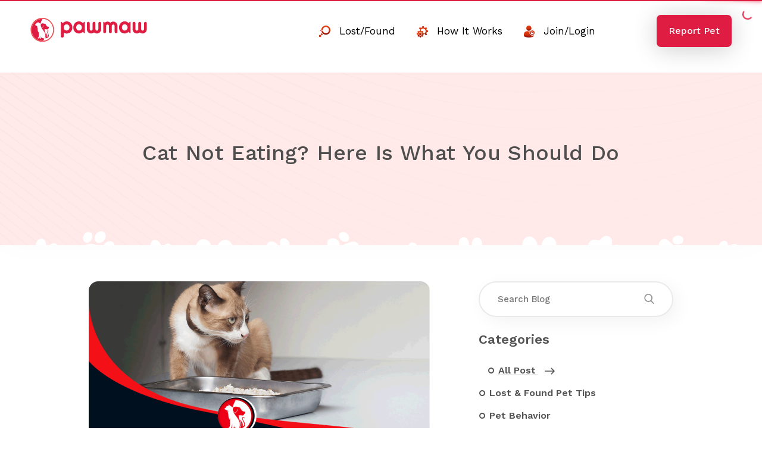

--- FILE ---
content_type: text/html; charset=utf-8
request_url: https://www.pawmaw.com/blog/cat-not-eating
body_size: 51818
content:
<!DOCTYPE html><html lang="en"><head>
    <meta charset="utf-8">
    <title>Cat Not Eating? Here Is What You Should Do</title>
    <base href="/">
    <!-- <meta name="robots" content="noindex, nofollow">
  <meta name="googlebot" content="noindex, nofollow"> -->
    <meta name="viewport" content="width=device-width, initial-scale=1">
    <!-- <link href="https://maxcdn.bootstrapcdn.com/bootstrap/4.0.0/css/bootstrap.min.css" rel=”stylesheet”> -->
    <link rel="preconnect" href="https://pawmaw-images.s3.ap-southeast-1.amazonaws.com">
    <link rel="preconnect" href="https://www.pawmaw.com">
    
    <!-- <link rel="preconnect" href="https://webapi.pawmaw.com"> -->
    
    <link rel="preconnect" href="https://cdn.jsdelivr.net">
    <!-- <link rel="preconnect" href="https://api.mapbox.com">
  <link rel="preconnect" href="https://pagead2.googlesyndication.com"> -->
    <link rel="shortcut icon" type="image/png" href="https://www.pawmaw.com/pawmaw/img/fevi.png">

    <link rel="preload" href="assets/fonts/plovdiv-display/PlovdivDisplay-Light.otf" as="font" type="font/otf" crossorigin="">
    <link rel="preload" href="assets/fonts/plovdiv-display/PlovdivDisplay-Regular.otf" as="font" type="font/otf" crossorigin="">
    <link rel="preload" href="assets/fonts/plovdiv-display/PlovdivDisplay-Bold.otf" as="font" type="font/otf" crossorigin="">

    <!-- <link href="" rel="stylesheet" crossorigin="anonymous" integrity="sha384-TX8t27EcRE3e/ihU7zmQxVncDAy5uIKz4rEkgIXeMed4M0jlfIDPvg6uqKI2xXr2"> -->

    <!-- <link href='https://api.mapbox.com/mapbox-gl-js/v1.8.0/mapbox-gl.css' rel='stylesheet' /> -->

    <!-- <link rel="prefetch" href="https://api.mapbox.com/mapbox-gl-js/v1.8.0/mapbox-gl.js" as="script" fetchpriority="low"> -->
    <link rel="prefetch" href="https://pagead2.googlesyndication.com/pagead/js/adsbygoogle.js?client=ca-pub-7267908168969090" as="script" fetchpriority="low">

    <script type="6ca82eb8bdef05baf767c1f5-text/javascript">
      window.dataLayer = window.dataLayer || [];

      (function (w, d, s, l, i) {
        w[l] = w[l] || [];
        w[l].push({ "gtm.start": new Date().getTime(), event: "gtm.js" });
        var f = d.getElementsByTagName(s)[0],
          j = d.createElement(s),
          dl = l != "dataLayer" ? "&l=" + l : "";
        j.async = true;
        j.src = "https://www.googletagmanager.com/gtm.js?id=" + i + dl;
        f.parentNode.insertBefore(j, f);
      })(window, document, "script", "dataLayer", "GTM-KPD3HGZR");
    </script>

    <!-- <link href="https://cdn.jsdelivr.net/npm/bootstrap@4.5.3/dist/css/bootstrap.min.css" rel="stylesheet" crossorigin="anonymous" integrity="sha384-TX8t27EcRE3e/ihU7zmQxVncDAy5uIKz4rEkgIXeMed4M0jlfIDPvg6uqKI2xXr2"> -->
    <!-- 
    <script
      async
      src="https://www.googletagmanager.com/gtag/js?id=G-R12B7M32EL"
    ></script>
    <script
      async
      src="https://www.googletagmanager.com/gtag/js?id=AW-908508792"
    ></script>
    <script>
      window.dataLayer = window.dataLayer || [];
      function gtag() {
        dataLayer.push(arguments);
      }
      gtag("js", new Date());

      gtag("config", "G-R12B7M32EL");
    </script>
    <script>
      window.dataLayer = window.dataLayer || [];
      function gtag() {
        dataLayer.push(arguments);
      }
      gtag("js", new Date());
      gtag("config", "AW-908508792");
    </script> -->
  <style>@import"https://cdn.jsdelivr.net/npm/bootstrap@4.5.3/dist/css/bootstrap.min.css";@import"https://api.mapbox.com/mapbox-gl-js/v1.8.0/mapbox-gl.css";@import"https://fonts.googleapis.com/css2?family=Work+Sans:wght@100;200;300;400;500;600;700;800&display=swap";@charset "UTF-8";@media only screen and (max-width: 990px){body{padding-top:80px}}@media only screen and (max-width: 990px){body{padding-top:80px}}@media only screen and (max-width: 990px){body{padding-top:80px}}*{margin:0;padding:0}body{-webkit-font-smoothing:antialiased;-moz-osx-font-smoothing:grayscale;text-rendering:optimizeLegibility;transform:none!important;font-family:Work Sans,sans-serif}</style><script src="/cdn-cgi/scripts/7d0fa10a/cloudflare-static/rocket-loader.min.js" data-cf-settings="6ca82eb8bdef05baf767c1f5-|49"></script><link rel="stylesheet" href="styles.36d278943dc914b1.css" media="print" onload="this.media='all'"><noscript><link rel="stylesheet" href="styles.36d278943dc914b1.css"></noscript><style ng-transition="serverApp">.sticky_header[_ngcontent-sc109]{position:sticky;top:115px;z-index:8;background-color:#fff1f2;margin-top:-76px!important;visibility:hidden;opacity:0;transition:.4s;background:rgba(255,255,255,.75)!important;-webkit-backdrop-filter:blur(20px);backdrop-filter:blur(20px);border-top:1px solid rgba(223,29,66,.11)}.sticky_header.scrolled[_ngcontent-sc109]{visibility:visible;opacity:1}.white_space[_ngcontent-sc109]{height:150px;background:#ffffff;box-shadow:0 2px 50px #00000008;position:relative}.header[_ngcontent-sc109]{background:#fff1f2;box-shadow:0 2px 50px #00000005}.header[_ngcontent-sc109]   p[_ngcontent-sc109]{font-size:24px;font-size:20px;color:#343434;padding:5px 0 12px;margin-left:138px;line-height:30px;letter-spacing:.01em;font-weight:500}.header[_ngcontent-sc109]   .rectangle-14[_ngcontent-sc109]{position:absolute;bottom:0;left:0;width:505px;height:6px;background:#df1d42;box-shadow:0 2px 50px #00000005;border-radius:10px}.header[_ngcontent-sc109]   h1[_ngcontent-sc109]{font-size:36px;color:#4e4e4e;padding:40px 0 140px;line-height:30px;letter-spacing:.01em;font-weight:500;text-transform:capitalize}.header[_ngcontent-sc109]   .header-2[_ngcontent-sc109]{background-color:#ffe9e9;background-image:url(Group\ 320.8cebecd678ee6f6e.svg);background-repeat:no-repeat;position:relative;overflow:hidden;padding-top:80px}.header[_ngcontent-sc109]   .header-2[_ngcontent-sc109]   img[_ngcontent-sc109]{position:absolute;bottom:-103px;bottom:-11vh;left:50%;width:94%;transform:translate(-50%)}.description[_ngcontent-sc109]   p[_ngcontent-sc109]   img[_ngcontent-sc109]{width:100%}.description[_ngcontent-sc109]   img[_ngcontent-sc109]{width:100%;margin-bottom:35px}.description[_ngcontent-sc109]   p[_ngcontent-sc109]{font-weight:400;font-size:16px;line-height:24px;color:#5f5f5f;margin-bottom:25px;text-align:left}.description[_ngcontent-sc109]   h2[_ngcontent-sc109]{font-weight:500;font-size:24px;line-height:30px;letter-spacing:.01em;color:#343434;margin-bottom:15px;text-align:left}.description[_ngcontent-sc109]   h3[_ngcontent-sc109]{font-weight:500;font-size:32px;line-height:38px;color:#343434;margin-bottom:15px;text-align:left}.search-for-blog[_ngcontent-sc109]   form[_ngcontent-sc109]{background:#ffffff;border:2px solid #eaeaea;box-shadow:8px 8px 30px #0000000d;border-radius:100px;padding:15px 25px 15px 30px}.search-for-blog[_ngcontent-sc109]   form[_ngcontent-sc109]   input[type=text][_ngcontent-sc109]{width:95%;font-weight:500;font-size:15px;line-height:26px;color:#838383;border:none;outline:none}.search-for-blog[_ngcontent-sc109]   form[_ngcontent-sc109]   img[_ngcontent-sc109]{margin-bottom:3px}.search-for-blog[_ngcontent-sc109]   p[_ngcontent-sc109]{font-weight:600;font-size:22px;line-height:26px;color:#545454;margin:25px 0 20px}.search-for-blog[_ngcontent-sc109]   ul[_ngcontent-sc109]{list-style-image:url(Ellipse\ 27.bbf7a1ec5349b16c.svg);font-weight:600;font-size:16px;line-height:38px;color:#545454;padding-left:18px}.search-for-blog[_ngcontent-sc109]   ul[_ngcontent-sc109]   li[_ngcontent-sc109]{transition:.4s ease-in-out;cursor:pointer}.search-for-blog[_ngcontent-sc109]   li[_ngcontent-sc109]   img[_ngcontent-sc109]{opacity:0;transition:.4s ease-in-out;transform:translate(-10px)}.search-for-blog[_ngcontent-sc109]   li[_ngcontent-sc109]:hover{transform:translate(15px);text-decoration:underline;text-underline-offset:5px;text-decoration-color:#e9e9e9}.search-for-blog[_ngcontent-sc109]   li[_ngcontent-sc109]:hover   img[_ngcontent-sc109]{opacity:1;transform:translate(10px)}.blog-post-list-holder[_ngcontent-sc109]{background:#ffffff;box-shadow:30px 10px 25px #00000008;border-radius:0 30px 30px 0;margin:15px 0 30px}.blog-post-list[_ngcontent-sc109]{padding-bottom:38px;padding-right:52px;padding-top:22px}.popular-post-button[_ngcontent-sc109]{font-weight:500;font-size:18px;line-height:21px;color:#545454;border:none;background:#fff1f2;border-radius:8px;padding:15px 46px}.recent-post-button[_ngcontent-sc109]{font-weight:500;font-size:18px;line-height:21px;color:#545454;border:none;background:#ffffff;padding:15px 49px;border-top-right-radius:30px}.blog-post-single-list[_ngcontent-sc109]{margin-bottom:22px}.blog-post-single-list-2[_ngcontent-sc109]{margin-bottom:0}.surprising-reason-for-list[_ngcontent-sc109]{font-weight:500;font-size:14px;line-height:22px;letter-spacing:.01em;color:#343434;margin-bottom:10px}.date-for-list[_ngcontent-sc109]{margin-right:9px}.date-for-list[_ngcontent-sc109], .user-name-for-list[_ngcontent-sc109]{font-weight:500;font-size:10px;line-height:12px;color:#8a8a8a}.get-your-pet-holder[_ngcontent-sc109]{background-color:#df1d42;border-radius:30px}.get-your-pet-holder[_ngcontent-sc109]   .get-your-pet-back-home[_ngcontent-sc109]{position:relative;background:#fdf3f5;border-radius:25px;overflow:hidden;z-index:2}.get-your-pet-holder[_ngcontent-sc109]   .get-your-pet-back-home[_ngcontent-sc109]   h2[_ngcontent-sc109]{font-weight:700;font-size:30px;line-height:43px;color:#595959;margin:56px 0 0 20px;font-family:plovdiv-display}.get-your-pet-holder[_ngcontent-sc109]   .get-your-pet-back-home[_ngcontent-sc109]   p[_ngcontent-sc109]{font-weight:400;font-size:15px;line-height:24px;color:#777;margin:23px 129px 57px 20px}.get-your-pet-holder[_ngcontent-sc109]   .get-your-pet-back-home[_ngcontent-sc109]   .tounge-dog[_ngcontent-sc109]{width:170px;position:absolute;bottom:-1px;right:-6px}.get-your-pet-holder[_ngcontent-sc109]   .get-your-pet-back-home[_ngcontent-sc109]   .elispe[_ngcontent-sc109]{position:absolute;top:-41px;left:-76px;z-index:-1;width:191px;height:191px;border-radius:50%;background-color:#fff}.get-your-pet-holder[_ngcontent-sc109]   .get-your-pet-back-home[_ngcontent-sc109]   .elispe[_ngcontent-sc109]   .center[_ngcontent-sc109]{position:absolute;top:7%;left:7%;width:86%;height:86%;border-radius:50%;background-color:#fdf3f5}.get-your-pet-holder[_ngcontent-sc109]   .get-your-pet-back-home[_ngcontent-sc109]   .paw-1[_ngcontent-sc109]{position:absolute;top:25px;right:62px}.get-your-pet-holder[_ngcontent-sc109]   .get-your-pet-back-home[_ngcontent-sc109]   .paw-2[_ngcontent-sc109]{position:absolute;top:25px;right:20px}.report-lost-pet-btn[_ngcontent-sc109]{width:100%;font-weight:500;font-size:16px;line-height:19px;color:#fff;border:none;background:#df1d42;padding:17px 0;text-align:center;border-radius:0 0 30px 30px;z-index:2}.report-lost-pet-btn[_ngcontent-sc109]   img[_ngcontent-sc109]{margin-left:2px;transition:.4s ease-in-out}.report-lost-pet-btn[_ngcontent-sc109]:hover   img[_ngcontent-sc109]{transform:translate(10px)}.preview_image[_ngcontent-sc109]{text-align:center}.preview_image[_ngcontent-sc109]   img[_ngcontent-sc109]{width:100%;border-radius:16px;margin-bottom:30px}.suggested_preview[_ngcontent-sc109]   img[_ngcontent-sc109]{border-top-left-radius:30px;border-top-right-radius:30px}.card-bottom-blog-details[_ngcontent-sc109]{padding:17px 25px 0;background:#ffffff;box-shadow:-6px 6px 35px #0000000a;border-radius:0 0 25px 25px;text-align:end}.card-bottom-blog-details[_ngcontent-sc109]   div[_ngcontent-sc109]:nth-child(1){background-color:#fbe4e8;border-radius:50px;padding:5px 12px;font-weight:500;font-size:12px;font-size:9px;line-height:14px;color:#575757;float:left}.card-bottom-blog-details[_ngcontent-sc109]   span[_ngcontent-sc109]:nth-child(2){font-weight:500;font-size:10px;line-height:12px;color:#8a8a8a;vertical-align:baseline;margin-right:9px}.card-bottom-blog-details[_ngcontent-sc109]   span[_ngcontent-sc109]:nth-child(2)   img[_ngcontent-sc109]{margin-left:9px;vertical-align:baseline}.card-bottom-blog-details[_ngcontent-sc109]   span[_ngcontent-sc109]:nth-child(3){font-weight:500;font-size:10px;line-height:12px;color:#8a8a8a;vertical-align:baseline}.card-bottom-blog-details[_ngcontent-sc109]   span[_ngcontent-sc109]:nth-child(3)   img[_ngcontent-sc109]{margin-right:9px;vertical-align:baseline}.card-bottom-blog-details[_ngcontent-sc109]   p[_ngcontent-sc109]:nth-child(4){font-weight:500;font-size:18px;line-height:20px;letter-spacing:.01em;color:#343434;text-align:left;margin:15px 0}.card-bottom-blog-details[_ngcontent-sc109]   p[_ngcontent-sc109]:nth-child(5){font-weight:400;font-size:15px;line-height:26px;color:#838383;text-align:left}.card-bottom-blog-details[_ngcontent-sc109]   button[_ngcontent-sc109]{font-style:normal;font-weight:500;font-size:16px;line-height:26px;color:#fff;padding:8px 22px;background:#00c2ff;box-shadow:0 2px 35px #0000001a;border-radius:30px;border:none;transform:translateY(20px)}.social-media[_ngcontent-sc109]   h4[_ngcontent-sc109]{font-weight:400;font-size:25px;line-height:29px;color:#343434;margin-right:14px;vertical-align:middle;display:inline-block}.social-media[_ngcontent-sc109]   a[_ngcontent-sc109]{display:inline-block;vertical-align:middle;margin-right:20px}.social-media[_ngcontent-sc109]   h2[_ngcontent-sc109]{font-weight:500;font-size:32px;line-height:38px;color:#343434}.social-media[_ngcontent-sc109]   .post-comment[_ngcontent-sc109]{width:209px;font-weight:500;font-size:18px;line-height:21px;color:#fff;padding:15px 38px;margin-top:10px;background:#de1d42;box-shadow:0 4px 33px #0003;border-radius:10px;border:none;display:block}.social-media[_ngcontent-sc109]   input[type=text][_ngcontent-sc109]{border:1px solid #b7b7b7;border-radius:8px;outline:none}.social-media[_ngcontent-sc109]   input[type=text][_ngcontent-sc109]:nth-child(11){width:755px;height:123px;border:1px solid #b7b7b7;border-radius:8px;margin:23px 0 28px;display:block}.social-media[_ngcontent-sc109]   input[type=text][_ngcontent-sc109]:nth-child(12){width:367px;height:50px;margin-right:21px;display:inline-block}.social-media[_ngcontent-sc109]   input[type=text][_ngcontent-sc109]:nth-child(13){width:367px;height:50px;display:inline-block}.sticky_part[_ngcontent-sc109]{position:sticky;top:176px}.reply_part[_ngcontent-sc109]{margin-top:12px}.reply_part[_ngcontent-sc109]   h4.leave_reply[_ngcontent-sc109], .comments[_ngcontent-sc109]   h2[_ngcontent-sc109]{font-family:Work Sans;font-style:normal;font-weight:500;font-size:32px;line-height:38px;color:#343434;margin-bottom:20px}.comments[_ngcontent-sc109]   .second_level[_ngcontent-sc109]{margin-left:45px}.comments[_ngcontent-sc109]   .first_level[_ngcontent-sc109]{margin-bottom:12px}.comments[_ngcontent-sc109]   .first_level[_ngcontent-sc109]   .first_level_wrapper[_ngcontent-sc109]{background:#F8F8F8;border-radius:8px;padding:12px 15px!important;margin-bottom:10px}.comments[_ngcontent-sc109]   .first_level[_ngcontent-sc109]   .first_level_wrapper[_ngcontent-sc109]   .name[_ngcontent-sc109]{font-family:Work Sans;font-style:normal;font-weight:500;font-size:16px;line-height:19px;color:#4f4f4f;margin-bottom:10px}.comments[_ngcontent-sc109]   .first_level[_ngcontent-sc109]   .first_level_wrapper[_ngcontent-sc109]   .name[_ngcontent-sc109]   span[_ngcontent-sc109]{font-size:12px;background-color:#0089ff;padding:4px 9px;border-radius:12px;color:#fff}.comments[_ngcontent-sc109]   .first_level[_ngcontent-sc109]   .first_level_wrapper[_ngcontent-sc109]   .date[_ngcontent-sc109]{font-family:Work Sans;font-style:normal;font-weight:500;font-size:11px;line-height:13px;color:#b4b4b4}.comments[_ngcontent-sc109]   .first_level[_ngcontent-sc109]   .first_level_wrapper[_ngcontent-sc109]   p[_ngcontent-sc109]{font-family:Work Sans;font-style:normal;font-weight:400;font-size:14px;line-height:22px;color:#8d8d8d;word-wrap:break-word}.comments[_ngcontent-sc109]   .first_level[_ngcontent-sc109]   .reply[_ngcontent-sc109]{padding-left:12px;cursor:pointer;display:inline-block}.comments[_ngcontent-sc109]   .first_level[_ngcontent-sc109]   .reply[_ngcontent-sc109]   span[_ngcontent-sc109]{font-family:Work Sans;font-style:normal;font-weight:500;font-size:14px;line-height:16px;color:#6c6c6c;padding-left:10px}@media only screen and (min-width: 1200px) and (max-width: 1919px){.container[_ngcontent-sc109], .container-lg[_ngcontent-sc109], .container-md[_ngcontent-sc109], .container-sm[_ngcontent-sc109], .container-xl[_ngcontent-sc109]{max-width:92%}.banner_part[_ngcontent-sc109]   h1[_ngcontent-sc109]{font-size:50px;line-height:75px;margin-top:20px}.banner_part[_ngcontent-sc109]   h1[_ngcontent-sc109]   .pet_status[_ngcontent-sc109]:after{width:200px;height:66px}.banner_part[_ngcontent-sc109]   h1[_ngcontent-sc109]   .pet_status.found_pet[_ngcontent-sc109]:after{width:230px}.banner_part[_ngcontent-sc109]   h1[_ngcontent-sc109]   .pet_status[_ngcontent-sc109]{font-size:42px;line-height:45px}.banner_part[_ngcontent-sc109]   h2[_ngcontent-sc109]{font-size:20px;margin-top:20px}.banner_part[_ngcontent-sc109]   .banner_img[_ngcontent-sc109]{max-width:130%}.banner_part[_ngcontent-sc109]{padding-bottom:150px}.promotion_part[_ngcontent-sc109]   .promotion_right_part[_ngcontent-sc109]   .promotion_right_part_title[_ngcontent-sc109]   h2[_ngcontent-sc109]   span[_ngcontent-sc109]{font-size:24px}.promotion_part[_ngcontent-sc109]   .promotion_right_part[_ngcontent-sc109]{transform:translateY(-50%) translate(-20px)}.promotion_part[_ngcontent-sc109]   .shape[_ngcontent-sc109]{width:68%}.how_it_work_part[_ngcontent-sc109]   .how_it_works_card[_ngcontent-sc109]   .text[_ngcontent-sc109]{padding:52px 35px 42px}.blog_part[_ngcontent-sc109]   .blog_card[_ngcontent-sc109]   .blog_card_image[_ngcontent-sc109]{border-radius:20px 20px 0 0;height:255px}.blog_part[_ngcontent-sc109]   .blog_card[_ngcontent-sc109]   .blog-card_details[_ngcontent-sc109]{padding:22px 20px 45px 22px;border-radius:0 0 25px 25px}.blog_part[_ngcontent-sc109]   .blog_card[_ngcontent-sc109]   .blog-card_details[_ngcontent-sc109]   .blog_badge[_ngcontent-sc109]{font-size:10px;line-height:12px;padding:10px 15px}.blog_part[_ngcontent-sc109]   .blog_card[_ngcontent-sc109]   .blog-card_details[_ngcontent-sc109]   .blog_title[_ngcontent-sc109]{font-size:20px}.blog_part[_ngcontent-sc109]   .blog_card[_ngcontent-sc109]   .blog-card_details[_ngcontent-sc109]   .blog_date[_ngcontent-sc109]{font-size:12px}.search-for-blog[_ngcontent-sc109]   form[_ngcontent-sc109]   input[_ngcontent-sc109]{width:93%!important}.get-your-pet-holder[_ngcontent-sc109]   .get-your-pet-back-home[_ngcontent-sc109]   h2[_ngcontent-sc109]{font-size:24px!important;line-height:35px;margin:20px 0 0 20px;position:relative;z-index:1}.get-your-pet-holder[_ngcontent-sc109]   .get-your-pet-back-home[_ngcontent-sc109]   p[_ngcontent-sc109]{font-size:14px;line-height:20px;margin:23px 100px 25px 20px}.get-your-pet-holder[_ngcontent-sc109]   .get-your-pet-back-home[_ngcontent-sc109]   .tounge-dog[_ngcontent-sc109]{width:132px}.popular-post-button[_ngcontent-sc109]{font-size:16px;padding:15px 0;display:block;width:100%}.recent-post-button[_ngcontent-sc109]{font-size:16px;padding:15px 0;border-radius:10px;width:100%}.banner-heading[_ngcontent-sc109]   h1[_ngcontent-sc109]{font-size:50px;line-height:75px;margin-top:35px}.banner-heading[_ngcontent-sc109]   p[_ngcontent-sc109]{font-size:20px;line-height:30px;margin:30px 35px 57px 0}.form-for-search[_ngcontent-sc109]{width:60%}.like-btn[_ngcontent-sc109]{padding:19px 20px}.insdide-radius[_ngcontent-sc109]{padding-right:50px}.join-our-page-heading[_ngcontent-sc109]{font-size:30px;line-height:30px}.join-our-page-para[_ngcontent-sc109]{font-size:18px;line-height:29px;margin:32px 8px 25px 0}.join-our-page-content-holder[_ngcontent-sc109]{padding-left:21%}.take-tour-card[_ngcontent-sc109]{height:550px}.take-tour-card[_ngcontent-sc109]   h3[_ngcontent-sc109], .take-tour-card[_ngcontent-sc109]   p[_ngcontent-sc109]{min-height:auto}.take-tour-card[_ngcontent-sc109]{position:relative}.take-tour-card[_ngcontent-sc109]   a[_ngcontent-sc109]{padding:17px 30px 16px;position:absolute;bottom:42px;left:50%;transform:translate(-50%)}.video-section[_ngcontent-sc109]   p[_ngcontent-sc109]{font-size:20px;line-height:34px;margin-top:44px}.video_section_content[_ngcontent-sc109]{margin-top:-52vh;position:relative;z-index:1}.video_section[_ngcontent-sc109]   .video_section_left_part[_ngcontent-sc109]{height:75vh}.video_section_content[_ngcontent-sc109]{margin-top:-65vh}.pawmaw_login_part[_ngcontent-sc109]   .pawmaw_reg_right_side[_ngcontent-sc109]{height:100%}.pawmaw_login_part[_ngcontent-sc109]   .pawmaw_reg_right_side[_ngcontent-sc109]   .row[_ngcontent-sc109]   h2[_ngcontent-sc109]{padding-right:0}.pawmaw_login_form[_ngcontent-sc109]   .pawmaw_login_form_row[_ngcontent-sc109]{padding-top:20px;padding-bottom:100px}.lost_found_pet_part[_ngcontent-sc109]   .lost_found_filter[_ngcontent-sc109]   .filter_more_options[_ngcontent-sc109]   h2[_ngcontent-sc109]{font-size:13px;line-height:26px}.lost_found_pet_part[_ngcontent-sc109]   .lost_found_filter[_ngcontent-sc109]   .filter_more_options[_ngcontent-sc109]{padding:18px 20px 35px}.lost_found_pet_part[_ngcontent-sc109]   .lost_found_filter[_ngcontent-sc109]{height:68vh}.lost_found_pet_part[_ngcontent-sc109]   .lost_found_petlist[_ngcontent-sc109]   .pet_card[_ngcontent-sc109]   .dog-details-bottom[_ngcontent-sc109]   span.pet_id[_ngcontent-sc109]{margin-left:-30px;font-size:14px}.lost_found_pet_part[_ngcontent-sc109]   .lost_found_filter[_ngcontent-sc109]   .filter_more_options[_ngcontent-sc109]   .more_option[_ngcontent-sc109]{padding:8px 12px}.lost_found_pet_part[_ngcontent-sc109]   .lost_found_petlist[_ngcontent-sc109]   .pet_card[_ngcontent-sc109]   .buttons[_ngcontent-sc109]   button[_ngcontent-sc109]{padding:10px 0;font-size:14px}.lost_found_pet_part[_ngcontent-sc109]   .lost_found_petlist[_ngcontent-sc109]{height:88vh}.lost_found_map[_ngcontent-sc109]   .map[_ngcontent-sc109]{height:calc(89vh + 5px)!important}.spec-holder[_ngcontent-sc109]{padding:35px 45px 35px 30px}.suggested_pet_card[_ngcontent-sc109]   .card-dog-details-bottom[_ngcontent-sc109]   span.pet_id[_ngcontent-sc109]{margin-left:-30px}.suggested_pet_card[_ngcontent-sc109]   .buttons[_ngcontent-sc109]   button[_ngcontent-sc109]{padding:10px 0;font-size:14px}.spec-holder[_ngcontent-sc109]   .detail_map[_ngcontent-sc109]{height:calc(100% - 465px)}.lost_found_pet_part[_ngcontent-sc109]   .lost_found_filter[_ngcontent-sc109]   .lost_found_inner[_ngcontent-sc109]   .status_box[_ngcontent-sc109]   .round.reunited[_ngcontent-sc109]{margin-top:10px}#navigation_part[_ngcontent-sc109]   .nav_report_btn[_ngcontent-sc109]{width:auto;max-width:initial;font-size:16px;padding:12px 20px}#navigation_part[_ngcontent-sc109]   .btn-group[_ngcontent-sc109]{width:auto;max-width:initial}.user_activities[_ngcontent-sc109]   .date[_ngcontent-sc109]{width:32px;height:32px;font-size:12px;line-height:10px}.user_activities[_ngcontent-sc109]   .activity[_ngcontent-sc109]   h6[_ngcontent-sc109]{font-weight:500;font-size:12px;line-height:18px}.customer_dashboard_part[_ngcontent-sc109]   .menu_part[_ngcontent-sc109]{margin-top:150px;height:45vh;padding-left:15px}.blog_master_header[_ngcontent-sc109]   h1[_ngcontent-sc109]{padding:0}.home_search_part[_ngcontent-sc109]   .form[_ngcontent-sc109]   .form_button[_ngcontent-sc109]{padding:20px 30px 28px}.footer_part[_ngcontent-sc109]   .footer_link[_ngcontent-sc109]   ul[_ngcontent-sc109]   li[_ngcontent-sc109]   a[_ngcontent-sc109]{font-size:14px}.facebook_alert[_ngcontent-sc109]   h1[_ngcontent-sc109]{font-size:24px}.customer_dashboard_part[_ngcontent-sc109]   .menu_part[_ngcontent-sc109]   ul[_ngcontent-sc109]   li[_ngcontent-sc109]   a[_ngcontent-sc109]{width:240px;font-size:16px;line-height:25px;padding:18px}.resend_email[_ngcontent-sc109]{margin-bottom:24px;padding:12px 16px}.resend_email[_ngcontent-sc109]   h6[_ngcontent-sc109]{font-size:12px;margin-bottom:5px}.resend_email[_ngcontent-sc109]   button[_ngcontent-sc109]{font-size:12px;line-height:16px}.user_side_bar[_ngcontent-sc109]{padding:25px 0 22px 20px}.user_side_bar[_ngcontent-sc109]   .user_name[_ngcontent-sc109]{width:55px;height:55px;font-size:20px;line-height:8px;margin-bottom:10px}.user_side_bar[_ngcontent-sc109]   .notification_icon[_ngcontent-sc109]   .bell[_ngcontent-sc109], .user_side_bar[_ngcontent-sc109]   .notification_icon[_ngcontent-sc109]   .message[_ngcontent-sc109]{width:38px;height:38px}.user_side_bar[_ngcontent-sc109]   .notification_icon[_ngcontent-sc109]   .bell[_ngcontent-sc109]   svg[_ngcontent-sc109], .user_side_bar[_ngcontent-sc109]   .notification_icon[_ngcontent-sc109]   .message[_ngcontent-sc109]   svg[_ngcontent-sc109]{width:30px;margin-top:-3px}.user_side_bar[_ngcontent-sc109]   h4[_ngcontent-sc109]{font-size:16px;line-height:16px}.pagination_style_2[_ngcontent-sc109]   .page-link[_ngcontent-sc109]{width:45px!important;height:45px!important;line-height:16px!important}.pet_listing_part[_ngcontent-sc109]   .pet_card[_ngcontent-sc109]   .pet_details[_ngcontent-sc109]   h3[_ngcontent-sc109]{font-size:14px}.pet_details_part[_ngcontent-sc109]   .pet_details_inner[_ngcontent-sc109]   .pet_details_label[_ngcontent-sc109]   h6[_ngcontent-sc109]{font-size:18px;line-height:23px;margin-bottom:7px}.pet_details_part[_ngcontent-sc109]   .pet_details_inner[_ngcontent-sc109]   .pet_details_label[_ngcontent-sc109]   p[_ngcontent-sc109]{font-size:14px;line-height:20px}.features[_ngcontent-sc109]   .feature_item[_ngcontent-sc109]   h2[_ngcontent-sc109]{width:75%;font-weight:500;font-size:16px}.pet_listing_part[_ngcontent-sc109]   .pet_card[_ngcontent-sc109]   .pet_details[_ngcontent-sc109]   h5[_ngcontent-sc109]   span[_ngcontent-sc109]{padding:4px 7px}.pet_listing_part[_ngcontent-sc109]   h1[_ngcontent-sc109]{font-size:26px;line-height:30px}.pet_listing_part[_ngcontent-sc109]{padding:15px;height:75vh}.pet_listing_part[_ngcontent-sc109]   .pet_card[_ngcontent-sc109]{margin-top:22px}.pet_listing_part[_ngcontent-sc109]   .pet_card[_ngcontent-sc109]   .col-lg-7[_ngcontent-sc109]   .pet_listing_part[_ngcontent-sc109]   .pet_card[_ngcontent-sc109]   .pet_details[_ngcontent-sc109]   h5[_ngcontent-sc109]{font-size:22px;line-height:26px;margin-top:18px}.pet_listing_part[_ngcontent-sc109]   .pet_card[_ngcontent-sc109]   .pet_details[_ngcontent-sc109]   .pet_description[_ngcontent-sc109]{margin-bottom:8px}.pet_listing_part[_ngcontent-sc109]   .pet_card[_ngcontent-sc109]   .pet_details[_ngcontent-sc109]   .pet_description[_ngcontent-sc109]   .pet_description_left[_ngcontent-sc109]{width:36%;font-size:14px;line-height:24px}.pet_listing_part[_ngcontent-sc109]   .pet_card[_ngcontent-sc109]   .pet_details[_ngcontent-sc109]   .pet_description[_ngcontent-sc109]   .pet_description_right[_ngcontent-sc109]{width:64%;font-size:11px;line-height:24px}.user_side_bar[_ngcontent-sc109]   h6[_ngcontent-sc109]{margin-bottom:15px}.pet_listing_part[_ngcontent-sc109]   .pet_card[_ngcontent-sc109]   .pet_details[_ngcontent-sc109]   button[_ngcontent-sc109]{font-size:14px;line-height:19px;padding:14px 0}.resend_email[_ngcontent-sc109]   p[_ngcontent-sc109]{font-size:12px;line-height:16px}.user_side_bar[_ngcontent-sc109]   .notification_icon[_ngcontent-sc109]{margin-bottom:18px}.pert_form_dashboard[_ngcontent-sc109]{height:70vh;overflow:auto}.join_our_network_dashboard[_ngcontent-sc109]{height:76vh}.form-for-search-dashboard[_ngcontent-sc109]{width:82%;width:90%}.like-btn[_ngcontent-sc109]{padding:18px 20px}.like-btn[_ngcontent-sc109] > img[_ngcontent-sc109]{margin:0 3px 3px 0}.manage[_ngcontent-sc109]{padding:12px 0;width:100%}.pet_details_inner[_ngcontent-sc109]{padding-bottom:0!important}.pet_dashboard_container[_ngcontent-sc109]{margin-top:100px!important}.pet_details_part[_ngcontent-sc109]   .pet_details_description[_ngcontent-sc109]   h6[_ngcontent-sc109]{padding-top:0}.pet_side_bar[_ngcontent-sc109]{padding-top:20px;padding-bottom:2px}.pet_side_bar[_ngcontent-sc109]   .pet_image[_ngcontent-sc109]{height:85px;width:85px;margin-bottom:10px}.pet_side_bar[_ngcontent-sc109]   h3[_ngcontent-sc109]{font-size:18px;margin-bottom:14px}.pet_side_bar[_ngcontent-sc109]   .reunited_btn[_ngcontent-sc109]{margin-bottom:18px}.pet_side_bar[_ngcontent-sc109]   h4[_ngcontent-sc109]{font-size:13px;line-height:22px;padding:0 25px;margin-bottom:15px}.side_bar_map[_ngcontent-sc109]{height:260px!important;margin-top:5px}.pet_details_part[_ngcontent-sc109]   .pet_details_description[_ngcontent-sc109]   p[_ngcontent-sc109]{max-height:110px}.facebook_post_card_top[_ngcontent-sc109]   .col-lg-2[_ngcontent-sc109]{padding-right:0}.facebook_post_card_top[_ngcontent-sc109]   .col-lg-2[_ngcontent-sc109]   svg[_ngcontent-sc109]{width:100%}.pet_side_bar[_ngcontent-sc109]   .image[_ngcontent-sc109]   .lock[_ngcontent-sc109]   button[_ngcontent-sc109]{font-size:14px;line-height:26px;padding:10px 22px}.download_part[_ngcontent-sc109]   h1[_ngcontent-sc109]{font-size:25px}.packege_part[_ngcontent-sc109]{height:80vh}.package_page[_ngcontent-sc109]   .package_card[_ngcontent-sc109]   .package_price[_ngcontent-sc109]   svg[_ngcontent-sc109]{width:16px}.package_page[_ngcontent-sc109]   .package_card[_ngcontent-sc109]   .package_price[_ngcontent-sc109]   .amount[_ngcontent-sc109]{font-size:30px}.package_page[_ngcontent-sc109]   .package_card[_ngcontent-sc109]   .package_price[_ngcontent-sc109]   .amount[_ngcontent-sc109]   span[_ngcontent-sc109]{font-size:20px}.package_page[_ngcontent-sc109]   .package_card[_ngcontent-sc109]   .package_price[_ngcontent-sc109]   h5[_ngcontent-sc109]{font-size:16px}.packege_part[_ngcontent-sc109]   .optional_add_ons[_ngcontent-sc109]   .other_package_detail[_ngcontent-sc109]   .other_package_card[_ngcontent-sc109]   .col-lg-11[_ngcontent-sc109]{padding-left:10px}.packege_part[_ngcontent-sc109]   .optional_add_ons[_ngcontent-sc109]   .other_package_detail[_ngcontent-sc109]   .other_package_card[_ngcontent-sc109]   p[_ngcontent-sc109], .packege_part[_ngcontent-sc109]   .optional_add_ons[_ngcontent-sc109]   .other_package_detail[_ngcontent-sc109]   .other_package_card[_ngcontent-sc109]   h6[_ngcontent-sc109]{padding-left:8px}.discount_amount[_ngcontent-sc109]{padding-top:7px}.discount_amount[_ngcontent-sc109]:after{top:16px}.packege_part[_ngcontent-sc109]   .added_package[_ngcontent-sc109]   .added_package_detail[_ngcontent-sc109]   .added_package_item[_ngcontent-sc109]   .total[_ngcontent-sc109]{font-size:16px}.manage_pawmaw_alert_part[_ngcontent-sc109]   .accept_card[_ngcontent-sc109]   .card[_ngcontent-sc109]   .card_img[_ngcontent-sc109]{width:55px;height:40px}.payment_checkout[_ngcontent-sc109]   .payment_checkout_inner[_ngcontent-sc109]{width:75%;top:55%}.manage_pawmaw_alert_part[_ngcontent-sc109]{max-height:80vh;overflow:auto}.update_listing[_ngcontent-sc109]   .update_listing_left[_ngcontent-sc109]   .content[_ngcontent-sc109]{padding-right:10px}.update_listing[_ngcontent-sc109]   .update_listing_left[_ngcontent-sc109]   .timer[_ngcontent-sc109]   .timer_wrapper[_ngcontent-sc109]   span[_ngcontent-sc109]{font-size:13px}.update_listing[_ngcontent-sc109]   .update_listing_left[_ngcontent-sc109]   .timer[_ngcontent-sc109]   .timer_card[_ngcontent-sc109]{width:60px}.update_listing[_ngcontent-sc109]   .update_listing_left[_ngcontent-sc109]   .timer[_ngcontent-sc109]   .timer_card[_ngcontent-sc109]   .timer_inner[_ngcontent-sc109]{font-size:20px;padding:12px 10px}.update_listing[_ngcontent-sc109]   .update_listing_left[_ngcontent-sc109]   .timer[_ngcontent-sc109]   .timer_wrapper[_ngcontent-sc109]{margin-right:12px}.featured_post_part[_ngcontent-sc109]   .featured_post_card[_ngcontent-sc109]   .row[_ngcontent-sc109]   h4[_ngcontent-sc109], .featured_post_part[_ngcontent-sc109]   .featured_post_card[_ngcontent-sc109]   .row[_ngcontent-sc109]   h3[_ngcontent-sc109]{font-weight:500;font-size:14px}.featured_post_part[_ngcontent-sc109]   .featured_post_card[_ngcontent-sc109]   .featured_post_container[_ngcontent-sc109]   h3[_ngcontent-sc109]{font-size:14px;line-height:22px}.get-start-btn[_ngcontent-sc109] > .vector[_ngcontent-sc109]{width:90px;left:-75px;bottom:20px;transform:rotate(-14deg)}.report_pet_detail_part[_ngcontent-sc109]   .container[_ngcontent-sc109]{max-width:100%}.next-step-modal[_ngcontent-sc109]{max-width:72%}.dog-details-bottom[_ngcontent-sc109]   .pet_name[_ngcontent-sc109]{display:block!important;padding-bottom:8px}.dog-details-bottom[_ngcontent-sc109]   .pet_status_badge[_ngcontent-sc109]   span[_ngcontent-sc109]{margin-left:0!important}.payment_success[_ngcontent-sc109]   .payment_success_inner[_ngcontent-sc109]   .gif_image[_ngcontent-sc109]{height:290px}.payment_success[_ngcontent-sc109]   .payment_success_inner[_ngcontent-sc109]   p[_ngcontent-sc109]{font-size:18px;margin-bottom:0}.search-for-blog[_ngcontent-sc109]   .form[_ngcontent-sc109]   input[type=text][_ngcontent-sc109]{width:92%!important}.user_details[_ngcontent-sc109]   .time[_ngcontent-sc109]   .date[_ngcontent-sc109]{display:none}.is-pet-lost-modal[_ngcontent-sc109]{max-width:65%}.dogs_near_me_search[_ngcontent-sc109]{width:100%!important}.dogs_near_me_search[_ngcontent-sc109]   .form-button[_ngcontent-sc109]{padding:15px 0 17px;text-align:center}.dogs-in-city-single-row[_ngcontent-sc109]   .pet_card[_ngcontent-sc109]   .dog-details-bottom[_ngcontent-sc109]   span.pet_id[_ngcontent-sc109]{margin-left:-14px;font-size:14px}.dogs-in-city-single-row[_ngcontent-sc109]   .pet_card[_ngcontent-sc109]   .dog-details-bottom[_ngcontent-sc109]   span[_ngcontent-sc109]:nth-child(2){margin-left:0}}@media only screen and (min-width: 1921px){.container[_ngcontent-sc109]{max-width:70%}.navigation_bar_container[_ngcontent-sc109]{max-width:90%}.footer_img[_ngcontent-sc109]{background-position:center}#navigation_part[_ngcontent-sc109]   .logo[_ngcontent-sc109]   img[_ngcontent-sc109]{width:310px}}@media only screen and (max-width: 990px){body[_ngcontent-sc109]{padding-top:80px}#navigation_part_search[_ngcontent-sc109]   .logo[_ngcontent-sc109]   img[_ngcontent-sc109], #navigation_part[_ngcontent-sc109]   .logo[_ngcontent-sc109]   img[_ngcontent-sc109]{display:none}#navigation_part_search[_ngcontent-sc109]   .logo[_ngcontent-sc109]   .logo_mobile[_ngcontent-sc109], #navigation_part[_ngcontent-sc109]   .logo[_ngcontent-sc109]   .logo_mobile[_ngcontent-sc109]{display:block;width:50px;margin-top:0}.menu_wrapper[_ngcontent-sc109]{display:none}#navigation_part_search[_ngcontent-sc109], #navigation_part[_ngcontent-sc109]{top:0;width:100%;padding:15px 25px;z-index:9;transition:.05s}#navigation_part[_ngcontent-sc109]   button[_ngcontent-sc109], #navigation_part_search[_ngcontent-sc109]   button[_ngcontent-sc109]{font-family:Work Sans;font-style:normal;font-weight:500;font-size:16px;line-height:19px;color:#fff;max-width:initial;width:auto;padding:10px 20px;margin-top:10px}#navigation_part_search[_ngcontent-sc109]   button[_ngcontent-sc109]{margin-top:6px}.banner_part[_ngcontent-sc109]   .banner_img[_ngcontent-sc109]{display:none}.banner_part[_ngcontent-sc109]   .banner_img_mobile[_ngcontent-sc109]{display:block;width:100%}.banner_part[_ngcontent-sc109]   h1[_ngcontent-sc109]{font-size:36px;line-height:51px;margin-top:0}.banner_part[_ngcontent-sc109]   h1[_ngcontent-sc109]   br[_ngcontent-sc109]{display:none}.banner_part[_ngcontent-sc109]   h1[_ngcontent-sc109]   .pet_status[_ngcontent-sc109]{font-weight:400;font-size:30px;line-height:43px}.banner_part[_ngcontent-sc109]   h1[_ngcontent-sc109]   .pet_status[_ngcontent-sc109]:after{width:155px;width:130%;height:52px;top:2px;left:-18px}.banner_part[_ngcontent-sc109]   h2[_ngcontent-sc109]{font-weight:400;font-size:20px;line-height:32px;color:#8b8b8b;margin-top:28px;padding-right:5px}.banner_part[_ngcontent-sc109]   .col-lg-6.banner_text[_ngcontent-sc109]{padding:0 20px!important}.banner_part[_ngcontent-sc109]   .pet_form[_ngcontent-sc109]   .pet_form_tab_btns[_ngcontent-sc109]   button[_ngcontent-sc109]{font-size:18px;line-height:31px;letter-spacing:.5px;padding:8px 20px 14px 50px;position:relative;z-index:1}#navigation_part.scrolled[_ngcontent-sc109]:after, #navigation_part_search.scrolled[_ngcontent-sc109]:after, #navigation_part_search[_ngcontent-sc109]:after{height:88px}.banner_part[_ngcontent-sc109]   h1[_ngcontent-sc109]   .pet_status.found_pet[_ngcontent-sc109]:after{width:170px}.banner_part[_ngcontent-sc109]   h1[_ngcontent-sc109]   .pet_status.found_pet[_ngcontent-sc109]{margin-left:20px;margin-right:18px}.banner_part[_ngcontent-sc109]{padding-bottom:100px;padding-top:0}.how_it_work_part[_ngcontent-sc109]   .how_it_work_heading[_ngcontent-sc109]   h2[_ngcontent-sc109]   span[_ngcontent-sc109]{display:block}.promotion_part[_ngcontent-sc109]{padding-top:0;margin-bottom:80px}.promotion_part[_ngcontent-sc109]   .promotion_left_part[_ngcontent-sc109]   .slider_image[_ngcontent-sc109]{transform:scale(.7)}.promotion_part[_ngcontent-sc109]   .promotion_left_part[_ngcontent-sc109]   .slider_image[_ngcontent-sc109]:after{width:435px;height:435px}.promotion_part[_ngcontent-sc109]   .promotion_left_part[_ngcontent-sc109]   .slider_image[_ngcontent-sc109]:before{width:520px;height:520px}.promotion_part[_ngcontent-sc109]   .shape[_ngcontent-sc109]{width:100%;height:440px;border-radius:50px;background:linear-gradient(270deg,#FCE3E8 0%,rgba(253,243,245,.71) 100%);position:absolute;top:45%;left:0;transform:translateY(-50%);z-index:-1}.promotion_part[_ngcontent-sc109]   .promotion_right_part[_ngcontent-sc109]{position:relative;top:auto;transform:initial}.promotion_part[_ngcontent-sc109]   .shape[_ngcontent-sc109]{width:100%;height:65%;border-radius:50px;background:linear-gradient(270deg,#FCE3E8 0%,rgba(253,243,245,.71) 100%);position:absolute;top:65%;left:0;transform:translateY(-50%);z-index:-1}.promotion_part[_ngcontent-sc109]   .promotion_right_part[_ngcontent-sc109]   .promotion_right_part_title[_ngcontent-sc109]   h2[_ngcontent-sc109]   span[_ngcontent-sc109]{display:inline-block;width:85%;vertical-align:top;font-size:18px;line-height:35px;letter-spacing:.02em;color:#a9a1a3;transition:.4s}.promotion_part[_ngcontent-sc109]   .promotion_right_part[_ngcontent-sc109]   .promotion_right_part_title[_ngcontent-sc109]{padding:4px 0}.promotion_right_part[_ngcontent-sc109]{padding:0 15px;margin-top:-40px}.featured_post_part[_ngcontent-sc109]{padding-top:0}.featured_post_part[_ngcontent-sc109]   .featured_post_heading[_ngcontent-sc109]   h2[_ngcontent-sc109]   svg[_ngcontent-sc109]{width:160px}.featured_post_part[_ngcontent-sc109]   .featured_post_heading[_ngcontent-sc109]   h2[_ngcontent-sc109]{font-size:30px;line-height:43px}.featured_post_part[_ngcontent-sc109]   .featured_post_heading[_ngcontent-sc109]   h4[_ngcontent-sc109]{font-size:16px;line-height:28px;padding-left:0}.how_it_work_part[_ngcontent-sc109]   .how_it_works_card[_ngcontent-sc109]   .button[_ngcontent-sc109]{letter-spacing:.01em}.home_search_part[_ngcontent-sc109]{padding-top:55px}.home_search_part[_ngcontent-sc109]   .row[_ngcontent-sc109]   .col-lg-12[_ngcontent-sc109]{padding:0}.home_search_part[_ngcontent-sc109]   .home_search_heading[_ngcontent-sc109]   h2[_ngcontent-sc109]   br[_ngcontent-sc109]{display:none}.home_search_part[_ngcontent-sc109]   .home_search_heading[_ngcontent-sc109]   h2[_ngcontent-sc109]{font-size:30px;line-height:43px;position:relative;z-index:1;padding:50px 35px 120px}.home_search_part[_ngcontent-sc109]   .home_search_heading[_ngcontent-sc109]   h2[_ngcontent-sc109]:after{z-index:-1}.home_search_part[_ngcontent-sc109]   .form[_ngcontent-sc109]{margin-top:-75px;background-color:#fff;box-shadow:0 15px 50px #0000000a;border-radius:20px;padding:25px 30px;position:relative;z-index:2}.home_search_part[_ngcontent-sc109]   .form[_ngcontent-sc109]   .form_control[_ngcontent-sc109]{position:relative;border-right:none;border-bottom:1px solid #E6E6E6;padding:15px 0}.home_search_part[_ngcontent-sc109]   .form[_ngcontent-sc109]   .col-lg-3[_ngcontent-sc109]:nth-child(3)   .form_control[_ngcontent-sc109]   img[_ngcontent-sc109]{right:20px}.home_search_part[_ngcontent-sc109]   .form[_ngcontent-sc109]   .form_button[_ngcontent-sc109]{text-align:center;display:block;margin:20px auto -65px;width:90%}.how_it_work_part[_ngcontent-sc109]   .how_it_work_heading[_ngcontent-sc109]   h2[_ngcontent-sc109]{font-size:30px;line-height:43px;margin-bottom:60px}.how_it_work_part[_ngcontent-sc109]   .how_it_work_heading[_ngcontent-sc109]   h2[_ngcontent-sc109]   br[_ngcontent-sc109]{display:none}.how_it_work_part[_ngcontent-sc109]   .how_it_work_heading[_ngcontent-sc109]   h2[_ngcontent-sc109]   svg[_ngcontent-sc109]{width:155px}.how_it_work_part[_ngcontent-sc109]   .how_it_works_card.reunited[_ngcontent-sc109]{margin-top:60px!important}.report_lost_pet_part[_ngcontent-sc109]{padding-top:50px}.report_lost_pet_part[_ngcontent-sc109]   .row[_ngcontent-sc109]   .col-lg-12[_ngcontent-sc109]{padding:0}.report_lost_pet_part[_ngcontent-sc109]   .report_lost_pet_content[_ngcontent-sc109]{padding:15px 25px 250px}.report_lost_pet_part[_ngcontent-sc109]   .report_lost_pet_content[_ngcontent-sc109]   .title[_ngcontent-sc109]{font-weight:400;font-size:30px;line-height:43px;margin-bottom:10px;text-align:left}.report_lost_pet_part[_ngcontent-sc109]   .report_lost_pet_content[_ngcontent-sc109]   p[_ngcontent-sc109]{font-family:Work Sans;font-style:normal;font-weight:400;font-size:18px;line-height:28px;text-align:right;color:#777;text-align:left}.report_lost_pet_part[_ngcontent-sc109]   .dog_img[_ngcontent-sc109]{width:85%}.report_lost_pet_part[_ngcontent-sc109]   .dog_img[_ngcontent-sc109]   img[_ngcontent-sc109]{width:100%}.blog_part[_ngcontent-sc109]{padding-bottom:0}.blog_part[_ngcontent-sc109]   h2[_ngcontent-sc109]{font-family:plovdiv-display-bold;font-style:normal;font-size:30px;line-height:43px;text-align:center;color:#595959;margin-bottom:50px}.blog_card[_ngcontent-sc109]{margin-bottom:50px}.blog_date[_ngcontent-sc109]{text-align:left;margin-bottom:22px}.footer_img[_ngcontent-sc109]{background-size:244%!important;background-repeat:no-repeat;background-position:32% 103%;width:100%;height:20vh!important}.footer_part[_ngcontent-sc109]{padding:30px 0 0}.footer_part[_ngcontent-sc109]   .footer_left[_ngcontent-sc109]   p[_ngcontent-sc109], .footer_link[_ngcontent-sc109]{padding-bottom:30px}.footer_bottom[_ngcontent-sc109]{text-align:center;font-weight:400;font-size:14px;line-height:19px;color:#d5d5d5;background-color:#db1d41;padding:22px 0 85px}.featured_post_part[_ngcontent-sc109]   .featured_post_card[_ngcontent-sc109]   .row[_ngcontent-sc109]   h3[_ngcontent-sc109], .featured_post_part[_ngcontent-sc109]   .featured_post_card[_ngcontent-sc109]   .row[_ngcontent-sc109]   h4[_ngcontent-sc109]{font-size:16px}.all_policy_page[_ngcontent-sc109]{overflow:hidden;margin-bottom:0!important}.all_policy_page[_ngcontent-sc109]   .policy_header_img[_ngcontent-sc109]{position:relative;margin-top:20px!important;width:180%!important;left:50%;transform:translate(-50%)!important;margin-bottom:25px}.contact-us[_ngcontent-sc109]   h1[_ngcontent-sc109], .about_us_part[_ngcontent-sc109]   .about-pawmaw[_ngcontent-sc109]   h1[_ngcontent-sc109], .privacy-policy[_ngcontent-sc109]   h1[_ngcontent-sc109], .refund-policy-header[_ngcontent-sc109]   h1[_ngcontent-sc109]{font-size:34px;margin-bottom:10px!important}.privacy-policy[_ngcontent-sc109]{padding-top:0;margin-bottom:0!important}.about_us_part[_ngcontent-sc109]   .about-pawmaw[_ngcontent-sc109]{padding:0 20px 60px}.about_us_part[_ngcontent-sc109]   .about-pawmaw[_ngcontent-sc109]   p[_ngcontent-sc109]{text-align:left;font-size:18px;line-height:inherit;margin-top:0!important}.about_us_part[_ngcontent-sc109]   .our-mission[_ngcontent-sc109]{padding:45px 25px}.about_us_part[_ngcontent-sc109]   .our-mission[_ngcontent-sc109]   p[_ngcontent-sc109]{font-weight:400;font-size:20px;line-height:30px;color:#787878;margin-bottom:22px;margin-left:0}.about_us_part[_ngcontent-sc109]   .our-mission[_ngcontent-sc109]   h2[_ngcontent-sc109]{margin-top:25px}.faq-header[_ngcontent-sc109]   h1[_ngcontent-sc109], .terms-of-service-header[_ngcontent-sc109]   h1[_ngcontent-sc109]{font-size:34px;line-height:40px;margin-bottom:10px}.faq-header[_ngcontent-sc109]   h1[_ngcontent-sc109]{margin-bottom:50px}.terms-of-service-header[_ngcontent-sc109]   h1[_ngcontent-sc109]   span[_ngcontent-sc109]{display:block}.contact-us-big-paw-1[_ngcontent-sc109], .contact-us-big-paw-2[_ngcontent-sc109]{display:none}.accordion-holder[_ngcontent-sc109]   .shape[_ngcontent-sc109]{left:-10px;top:-15px;height:calc(100% + 15px)}.faq_accordion[_ngcontent-sc109]{padding-left:5px}.faq_accordion[_ngcontent-sc109]   .heading[_ngcontent-sc109]{background:#FFFFFF;box-shadow:7px 7px 50px #0000000d;border-radius:15px;font-family:Work Sans;font-style:normal;font-weight:500;font-size:30px;line-height:35px;color:#656565;padding:20px;transition:.3s;font-size:20px;line-height:23px}.faq_accordion[_ngcontent-sc109]   .heading[_ngcontent-sc109]   svg[_ngcontent-sc109]{width:100%!important}.faq_accordion[_ngcontent-sc109]   .card-body[_ngcontent-sc109]{font-style:normal;font-weight:400;font-size:20px!important;line-height:30px;text-align:center;color:#ebebeb;padding:0 10px 20px!important}.faq_accordion[_ngcontent-sc109]   .card-header[_ngcontent-sc109]{padding:0;background:transparent;border:none;margin-bottom:20px!important}.contact_us_part[_ngcontent-sc109]{padding-top:0;padding-bottom:0}.contact-us[_ngcontent-sc109]{padding:0 0 25px}.contact_form[_ngcontent-sc109]{padding:30px 20px!important;margin-bottom:30px}.contact-box[_ngcontent-sc109]   .col-lg-6[_ngcontent-sc109]{padding-left:0;padding-right:0}.contact-information[_ngcontent-sc109]{padding:22px 24px;border-radius:30px}.contact-information[_ngcontent-sc109]   h2[_ngcontent-sc109]{font-size:26px;line-height:26px;font-weight:500}#navigation_part_search[_ngcontent-sc109]   .btn-group[_ngcontent-sc109], #navigation_part[_ngcontent-sc109]   .btn-group[_ngcontent-sc109]{display:none}.mobile_nav_bar[_ngcontent-sc109]{width:100%;display:block!important;position:fixed;bottom:-1px;z-index:99;background-color:#fff;box-shadow:0 -2px 70px #0000000d;border-radius:40px 40px 0 0;padding:12px 0}.mobile_nav_bar[_ngcontent-sc109]   ul[_ngcontent-sc109]   li[_ngcontent-sc109]{display:inline-block;width:25%;vertical-align:top;text-align:center}.mobile_nav_bar[_ngcontent-sc109]   ul[_ngcontent-sc109]   li[_ngcontent-sc109]   button[_ngcontent-sc109], .mobile_nav_bar[_ngcontent-sc109]   ul[_ngcontent-sc109]   li[_ngcontent-sc109]   a[_ngcontent-sc109]{width:100%;display:block;font-family:Work Sans;font-style:normal;font-weight:500;font-size:12px;line-height:14px;color:#9a9a9a;border:none;background-color:transparent;margin:auto}.mobile_nav_bar[_ngcontent-sc109]   ul[_ngcontent-sc109]   li[_ngcontent-sc109]   button[_ngcontent-sc109]   svg[_ngcontent-sc109], .mobile_nav_bar[_ngcontent-sc109]   ul[_ngcontent-sc109]   li[_ngcontent-sc109]   a[_ngcontent-sc109]   svg[_ngcontent-sc109]{display:block;width:18px;margin:auto;height:30px}.mobile_nav_bar[_ngcontent-sc109]   ul[_ngcontent-sc109]   li[_ngcontent-sc109]   button[_ngcontent-sc109]   svg[_ngcontent-sc109]   path[_ngcontent-sc109], .mobile_nav_bar[_ngcontent-sc109]   ul[_ngcontent-sc109]   li[_ngcontent-sc109]   a[_ngcontent-sc109]   svg[_ngcontent-sc109]   path[_ngcontent-sc109]{fill:#e13a11}.mobile_nav_bar[_ngcontent-sc109]   ul[_ngcontent-sc109]   li[_ngcontent-sc109]   button[_ngcontent-sc109]   img[_ngcontent-sc109], .mobile_nav_bar[_ngcontent-sc109]   ul[_ngcontent-sc109]   li[_ngcontent-sc109]   a[_ngcontent-sc109]   img[_ngcontent-sc109]{width:18px;height:30px;display:block;margin:auto}.mobile_menu_001[_ngcontent-sc109]{display:block!important;position:relative}.mobile_menu_001[_ngcontent-sc109]   .mobile_menu_wrapper_001[_ngcontent-sc109]{position:fixed;width:88%;height:100vh;background-color:#fff;top:0;right:0;z-index:10}.mobile_menu_001[_ngcontent-sc109]:after{content:"";width:100%;height:100vh;background:rgba(187,187,187,.66);-webkit-backdrop-filter:blur(4px);backdrop-filter:blur(4px);position:fixed;top:0;left:0;z-index:9}.mobile_menu_001[_ngcontent-sc109]   .app-button.red-button-st1[_ngcontent-sc109]{display:block;width:80%;margin:25px auto auto;text-align:left;padding-left:24px}.mobile_menu_001[_ngcontent-sc109]   ul[_ngcontent-sc109]   li[_ngcontent-sc109]{width:80%;margin:auto auto 15px;border:1px solid #E7E7E7;border-radius:6px}.mobile_menu_001[_ngcontent-sc109]   ul[_ngcontent-sc109]   li[_ngcontent-sc109]   button[_ngcontent-sc109], .mobile_menu_001[_ngcontent-sc109]   ul[_ngcontent-sc109]   li[_ngcontent-sc109]   a[_ngcontent-sc109]{font-weight:500;font-size:16px;line-height:14px;color:#9a9a9a;display:block;padding:18px 20px;border:none;background-color:transparent}.mobile_menu_001[_ngcontent-sc109]   ul[_ngcontent-sc109]   li[_ngcontent-sc109]   button[_ngcontent-sc109]   .icon[_ngcontent-sc109], .mobile_menu_001[_ngcontent-sc109]   ul[_ngcontent-sc109]   li[_ngcontent-sc109]   a[_ngcontent-sc109]   .icon[_ngcontent-sc109]{display:inline-block;width:35px}.mobile_menu_001[_ngcontent-sc109]   ul[_ngcontent-sc109]   li[_ngcontent-sc109]   button[_ngcontent-sc109]   svg[_ngcontent-sc109], .mobile_menu_001[_ngcontent-sc109]   ul[_ngcontent-sc109]   li[_ngcontent-sc109]   a[_ngcontent-sc109]   svg[_ngcontent-sc109]{width:17px;margin-right:7px;margin-top:-3px}.mobile_menu_001[_ngcontent-sc109]   ul[_ngcontent-sc109]   li[_ngcontent-sc109]   button[_ngcontent-sc109]   svg[_ngcontent-sc109]   path[_ngcontent-sc109], .mobile_menu_001[_ngcontent-sc109]   ul[_ngcontent-sc109]   li[_ngcontent-sc109]   a[_ngcontent-sc109]   svg[_ngcontent-sc109]   path[_ngcontent-sc109]{fill:#e13a11}.mobile_menu_001[_ngcontent-sc109]   ul[_ngcontent-sc109]   li[_ngcontent-sc109]   button[_ngcontent-sc109]   img[_ngcontent-sc109], .mobile_menu_001[_ngcontent-sc109]   ul[_ngcontent-sc109]   li[_ngcontent-sc109]   a[_ngcontent-sc109]   img[_ngcontent-sc109]{width:17px;margin-right:7px;margin-top:-3px}.mobile_menu_001[_ngcontent-sc109]   .logo[_ngcontent-sc109]{display:block;width:80%;margin:auto;padding:30px 0 20px}.mobile_menu_001[_ngcontent-sc109]   .logo[_ngcontent-sc109]   img[_ngcontent-sc109]{width:165px}.lost_found_map[_ngcontent-sc109]{position:fixed;width:100%;height:100%;z-index:10;top:0;left:100%;transition:.2s}.lost_found_map.active[_ngcontent-sc109]{left:0%}.lost_found_map[_ngcontent-sc109]   .map[_ngcontent-sc109]{height:100vh!important}.lost_found_filter[_ngcontent-sc109]{display:none}.lost_found_filter_mobile[_ngcontent-sc109]{display:block!important;position:fixed;z-index:11;height:100vh!important;top:0;left:0;margin-top:0!important;padding:0!important;overflow:scroll;background:#fff;padding-bottom:20vh!important}.lost_found_pet_part[_ngcontent-sc109]   .lost_found_filter[_ngcontent-sc109]   .filter_more_options[_ngcontent-sc109]   .more_option.active[_ngcontent-sc109]{display:none}.lost_found_pet_part[_ngcontent-sc109]   .lost_found_filter[_ngcontent-sc109]   .filter_more_options[_ngcontent-sc109]   h2[_ngcontent-sc109]{font-size:16px;line-height:19px;letter-spacing:.01em;color:#de1d42;font-weight:600;text-align:center}.lost_found_inner[_ngcontent-sc109]{height:auto!important;box-shadow:none!important}.lost_found_pet_part[_ngcontent-sc109]   .lost_found_filter[_ngcontent-sc109]   .lost_found_inner[_ngcontent-sc109]   .submit_btn[_ngcontent-sc109]{position:relative;width:92%;left:50%;transform:translate(-50%);z-index:0}.lost_found_pet_part[_ngcontent-sc109]   .lost_found_filter[_ngcontent-sc109]   .filter_more_options[_ngcontent-sc109]{background:transparent}.lost_found_pet_part[_ngcontent-sc109]   .lost_found_petlist[_ngcontent-sc109]   h1[_ngcontent-sc109]{font-size:22px;margin-top:15px;padding:20px 10px 10px}.lost_found_pet_part[_ngcontent-sc109]   .lost_found_petlist[_ngcontent-sc109]   .lost_found_text[_ngcontent-sc109]{font-weight:400;font-size:14px;line-height:20px;padding:0 24px}.lost_found_petlist[_ngcontent-sc109]{height:auto!important;margin-top:0!important;padding-bottom:0!important;background-color:#f8f8f8}.lost_found_petlist[_ngcontent-sc109]   .row[_ngcontent-sc109]{margin:0}.lost_found_pet_part[_ngcontent-sc109]   .lost_found_petlist[_ngcontent-sc109]   .pet_card[_ngcontent-sc109]   .dog-details-bottom[_ngcontent-sc109]   .pet_name[_ngcontent-sc109]{display:block;padding-bottom:10px}.lost_found_pet_part[_ngcontent-sc109]   .lost_found_petlist[_ngcontent-sc109]   .pet_card[_ngcontent-sc109]   .dog-details-bottom[_ngcontent-sc109]   .pet_status_badge[_ngcontent-sc109]   span[_ngcontent-sc109]:nth-child(1){margin-left:0}.map_part_lost_found[_ngcontent-sc109]{margin:0!important}.pagination_lost_found[_ngcontent-sc109]{width:100%!important;position:relative!important;padding-bottom:150px!important}.lost_found_pet_part[_ngcontent-sc109]   .pagination[_ngcontent-sc109]   pagination[_ngcontent-sc109]{text-align:center}.pagination[_ngcontent-sc109]   .pagination[_ngcontent-sc109]{padding-right:0}.search_menu_bar[_ngcontent-sc109]{display:block!important;position:fixed;z-index:99;background:#fff;box-shadow:0 -2px 70px #0000001f;border-radius:10px;bottom:15px;width:92%;left:50%;transform:translate(-50%);padding:7px 0}.search_menu_bar[_ngcontent-sc109]   ul[_ngcontent-sc109]   li[_ngcontent-sc109]{display:inline-block;width:33%;vertical-align:top;text-align:center;margin-top:1px;border-right:1px solid #F7F7F7}.search_menu_bar[_ngcontent-sc109]   ul[_ngcontent-sc109]   li[_ngcontent-sc109]:last-child{border-right:none}.search_menu_bar[_ngcontent-sc109]   ul[_ngcontent-sc109]   li[_ngcontent-sc109]   button[_ngcontent-sc109], .search_menu_bar[_ngcontent-sc109]   ul[_ngcontent-sc109]   li[_ngcontent-sc109]   a[_ngcontent-sc109]{width:100%;display:block;font-family:Work Sans;font-style:normal;font-weight:500;font-size:12px;line-height:14px;color:#9a9a9a;border:none;background-color:transparent;margin:auto;padding:14px 0}.search_menu_bar[_ngcontent-sc109]   ul[_ngcontent-sc109]   li[_ngcontent-sc109]   button[_ngcontent-sc109]   svg[_ngcontent-sc109], .search_menu_bar[_ngcontent-sc109]   ul[_ngcontent-sc109]   li[_ngcontent-sc109]   a[_ngcontent-sc109]   svg[_ngcontent-sc109]{width:18px;margin:-2px 8px auto auto}.search_menu_bar[_ngcontent-sc109]   ul[_ngcontent-sc109]   li[_ngcontent-sc109]   button[_ngcontent-sc109]   svg[_ngcontent-sc109]   path[_ngcontent-sc109], .search_menu_bar[_ngcontent-sc109]   ul[_ngcontent-sc109]   li[_ngcontent-sc109]   a[_ngcontent-sc109]   svg[_ngcontent-sc109]   path[_ngcontent-sc109]{fill:#e13a11}.search_menu_bar[_ngcontent-sc109]   ul[_ngcontent-sc109]   li[_ngcontent-sc109]   button[_ngcontent-sc109]   img[_ngcontent-sc109], .search_menu_bar[_ngcontent-sc109]   ul[_ngcontent-sc109]   li[_ngcontent-sc109]   a[_ngcontent-sc109]   img[_ngcontent-sc109]{width:18px;margin-right:8px;margin-top:-2px}.is-pet-lost-modal[_ngcontent-sc109]{max-width:90%;left:48%;transform:translate(-50%,75px)!important}.lost_pet_pop_up[_ngcontent-sc109]   .content[_ngcontent-sc109]   h2[_ngcontent-sc109]{font-size:32px;margin-top:30px}.lost_pet_pop_up[_ngcontent-sc109]   .content[_ngcontent-sc109]   h3[_ngcontent-sc109]{font-size:18px}.lost_pet_pop_up[_ngcontent-sc109]   .content[_ngcontent-sc109]   .buttons[_ngcontent-sc109]   button[_ngcontent-sc109]:nth-child(1){margin-right:0;margin-left:0;width:80%;margin-bottom:28px}.lost_pet_pop_up[_ngcontent-sc109]   .content[_ngcontent-sc109]   .buttons[_ngcontent-sc109]   button[_ngcontent-sc109]{margin-right:0;margin-left:0;width:80%}.lost_pet_pop_up[_ngcontent-sc109]   .content[_ngcontent-sc109]   .bottom_text[_ngcontent-sc109]{font-size:16px}.lost_pet_pop_up[_ngcontent-sc109]   .pet_image[_ngcontent-sc109]{height:170px}.lost_pet_pop_up[_ngcontent-sc109]   .pet_image[_ngcontent-sc109]   img[_ngcontent-sc109]{width:75%}.register_popup[_ngcontent-sc109], .login_popup[_ngcontent-sc109]{padding:20px 20px 35px}.register_popup[_ngcontent-sc109]   .pawmaw_login_form[_ngcontent-sc109]   .pawmaw_login_form_row[_ngcontent-sc109]   h1[_ngcontent-sc109], .login_popup[_ngcontent-sc109]   .pawmaw_login_form[_ngcontent-sc109]   .pawmaw_login_form_row[_ngcontent-sc109]   h1[_ngcontent-sc109]{font-size:24px;line-height:42px}.register_popup[_ngcontent-sc109]   .pawmaw_login_form[_ngcontent-sc109]   .pawmaw_login_form_row[_ngcontent-sc109]   .checkbox_part[_ngcontent-sc109]   a[_ngcontent-sc109], .register_popup[_ngcontent-sc109]   .pawmaw_login_form[_ngcontent-sc109]   .pawmaw_login_form_row[_ngcontent-sc109]   .checkbox_part[_ngcontent-sc109]   label[_ngcontent-sc109]{font-size:11px}.lost_found_pet_details[_ngcontent-sc109]{padding-top:0}.lost_found_pet_header[_ngcontent-sc109]   div[_ngcontent-sc109]:nth-child(1)   button[_ngcontent-sc109]{display:none}.lost_found_pet_details[_ngcontent-sc109]   h1[_ngcontent-sc109]{font-size:30px;text-align:center;border-bottom:2.5px solid #DE1D42;padding-bottom:15px;margin-bottom:15px;line-height:42px}.lost_found_pet_header[_ngcontent-sc109]   div[_ngcontent-sc109]:nth-child(3)   button[_ngcontent-sc109]{width:90%;margin:auto;display:block}.spec-holder[_ngcontent-sc109]{padding:0;box-shadow:none}.spec-holder[_ngcontent-sc109]   .row[_ngcontent-sc109]{margin:0!important}.spec-holder[_ngcontent-sc109]   .row[_ngcontent-sc109]   .col-lg-4[_ngcontent-sc109]{padding:0!important}.detail_map[_ngcontent-sc109]{height:400px!important}.spec-right-side-holder[_ngcontent-sc109]{margin-top:35px}.mobile_share_btn[_ngcontent-sc109]{display:block!important}.spec-info[_ngcontent-sc109]   .button[_ngcontent-sc109]:nth-child(2), .spec-info[_ngcontent-sc109]   .button[_ngcontent-sc109]:nth-child(3){display:none}.border-radius-add[_ngcontent-sc109]{border-top:7px solid #fff!important}.mobile_share_btns[_ngcontent-sc109]   .button[_ngcontent-sc109]:nth-child(2), .mobile_share_btns[_ngcontent-sc109]   .button[_ngcontent-sc109]:nth-child(3){display:block!important}.didnt-get[_ngcontent-sc109]{font-size:24px;line-height:38px;text-align:center;padding:0 18px;margin:35px 0}.suggested_pet_row[_ngcontent-sc109]{margin:0}.see_more_pets_row[_ngcontent-sc109]{margin:0!important}.see-more-post[_ngcontent-sc109]{margin:35px 0 0}.pawmaw_login_part[_ngcontent-sc109]   .pawmaw_login_left_part[_ngcontent-sc109]{padding-top:0!important}.pawmaw_login_form[_ngcontent-sc109]   .pawmaw_login_form_row[_ngcontent-sc109]{padding-left:0}.pawmaw_login_part[_ngcontent-sc109]   .pawmaw_login_right_side[_ngcontent-sc109]{display:none}.mobile_auth_btn[_ngcontent-sc109]{display:block!important}#navigation_part[_ngcontent-sc109]   .white-button-st1[_ngcontent-sc109]{display:none}.pawmaw_login_form[_ngcontent-sc109]   .pawmaw_login_form_row[_ngcontent-sc109]   h2[_ngcontent-sc109]{font-weight:500;font-size:20px;line-height:23px;color:#545454}.mobile_pawmaw_login_right_side[_ngcontent-sc109]{display:block!important}.mobile_pawmaw_login_right_side[_ngcontent-sc109]   h1[_ngcontent-sc109]{font-weight:500;font-size:36px;line-height:42px;color:#545454;margin-top:45px;margin-bottom:15px}.mobile_pawmaw_login_right_side[_ngcontent-sc109]   h2[_ngcontent-sc109]{font-weight:500!important;font-size:16px!important;line-height:27px!important;color:#9d9d9d!important}.pawmaw_login_form[_ngcontent-sc109]   .pawmaw_login_form_row[_ngcontent-sc109]   .login_bottom_part[_ngcontent-sc109]{padding-bottom:100px}.per_report_homepage[_ngcontent-sc109]   .checkbox_part[_ngcontent-sc109]   a[_ngcontent-sc109], .per_report_homepage[_ngcontent-sc109]   .checkbox_part[_ngcontent-sc109]   label[_ngcontent-sc109], .pawmaw_login_form[_ngcontent-sc109]   .pawmaw_login_form_row[_ngcontent-sc109]   .checkbox_part[_ngcontent-sc109]   label[_ngcontent-sc109], .pawmaw_login_form[_ngcontent-sc109]   .pawmaw_login_form_row[_ngcontent-sc109]   .checkbox_part[_ngcontent-sc109]   a[_ngcontent-sc109]{font-size:11px!important}.how_it_works_part[_ngcontent-sc109]{padding-top:20px}.how_it_works_part[_ngcontent-sc109]   .vector-1[_ngcontent-sc109]{display:none}.how_it_works_part[_ngcontent-sc109]   .banner-image[_ngcontent-sc109]{padding-left:15px}.how_it_works_part[_ngcontent-sc109]   .banner-heading[_ngcontent-sc109]   h1[_ngcontent-sc109]{margin-top:20px;font-size:34px;line-height:48px}.how_it_works_part[_ngcontent-sc109]   .banner-heading[_ngcontent-sc109]   p[_ngcontent-sc109]{margin:10px 0 20px;font-size:16px;line-height:28px;color:#797979}.how_it_works_part[_ngcontent-sc109]   .get-start-btn[_ngcontent-sc109] > .vector[_ngcontent-sc109]{display:none}.how_it_works_part[_ngcontent-sc109]   .banner-heading[_ngcontent-sc109]   h1[_ngcontent-sc109]   span[_ngcontent-sc109]:nth-child(2){display:initial}.video_section[_ngcontent-sc109]{margin-top:65px}.video[_ngcontent-sc109]   iframe[_ngcontent-sc109]{height:280px}.video_section_content[_ngcontent-sc109]{margin-top:0}.video_section[_ngcontent-sc109]   .video_section_left_part[_ngcontent-sc109]{height:auto}.video-section[_ngcontent-sc109]   h2[_ngcontent-sc109]   span[_ngcontent-sc109], .video-section[_ngcontent-sc109]   h2[_ngcontent-sc109]{font-size:28px;line-height:40px;padding-top:18px}.video-section[_ngcontent-sc109]   h2[_ngcontent-sc109]   br[_ngcontent-sc109]{display:none}.video-section[_ngcontent-sc109]   p[_ngcontent-sc109]{font-weight:400;font-size:18px;line-height:32px;margin-top:18px;padding-right:15px}.how_it_work_part[_ngcontent-sc109]{padding-top:20px}.take-tour-section[_ngcontent-sc109]{position:relative;top:0;transform:initial;left:0;margin-top:0;padding-bottom:50px}.take-tour-section[_ngcontent-sc109]   .row[_ngcontent-sc109]   .col-lg-4[_ngcontent-sc109]{margin-bottom:30px!important}.take-tour-section[_ngcontent-sc109]   h2[_ngcontent-sc109]{font-size:28px;line-height:40px;text-align:center;padding-top:25px}.take-tour-card[_ngcontent-sc109]{height:auto;padding:42px 20px 50px}.take-tour-card[_ngcontent-sc109]   img[_ngcontent-sc109]{width:155px}.video-section[_ngcontent-sc109]   img[_ngcontent-sc109]{display:none}.take-tour-section-background[_ngcontent-sc109]{margin:0;height:auto}.take-tour-card[_ngcontent-sc109]   p[_ngcontent-sc109]{min-height:none;padding-bottom:40px}.join_our_network_banner[_ngcontent-sc109]{padding-top:20px!important}.join_our_network_banner[_ngcontent-sc109]   .banner-heading[_ngcontent-sc109]   h1[_ngcontent-sc109]{margin-top:18px;font-weight:400;font-size:36px;line-height:51px}.join_our_network_banner[_ngcontent-sc109]   .vector-1[_ngcontent-sc109]{display:none}.join_our_network_banner[_ngcontent-sc109]   .banner-heading[_ngcontent-sc109]   p[_ngcontent-sc109]{font-weight:400;font-size:16px;line-height:28px;margin:0 0 18px}.join_our_network_banner[_ngcontent-sc109]   .banner-image[_ngcontent-sc109]{padding-left:15px}.join_our_network[_ngcontent-sc109]   .rectangle[_ngcontent-sc109]{margin-top:50px}.join_our_network[_ngcontent-sc109]   .elispe[_ngcontent-sc109]{left:-44%;top:-15%}.join_our_network[_ngcontent-sc109]   .paw-1[_ngcontent-sc109], .join_our_network[_ngcontent-sc109]   .paw-2[_ngcontent-sc109]{display:none}.join_our_network[_ngcontent-sc109]   .rectangle[_ngcontent-sc109]   h2[_ngcontent-sc109]{font-size:28px;line-height:40px;position:relative;text-align:left;margin:20px 0}.join_our_network[_ngcontent-sc109]   .rectangle-doc-1[_ngcontent-sc109]{margin:0;position:relative;text-align:left;font-size:18px;line-height:30px;padding-bottom:25px}.join_our_network[_ngcontent-sc109]   .rectangle-doc-2[_ngcontent-sc109]{margin:0;text-align:left;font-size:18px;line-height:30px}.join_our_network[_ngcontent-sc109]   .form-for-search[_ngcontent-sc109]{width:100%;border-radius:35px;padding:25px 26px}.join_our_network[_ngcontent-sc109]   .form-for-search[_ngcontent-sc109]   .form-control[_ngcontent-sc109]{height:auto}.join_our_network[_ngcontent-sc109]   .form-for-search[_ngcontent-sc109]   .form-control[_ngcontent-sc109]   .search[_ngcontent-sc109]{width:85%}.join_our_network[_ngcontent-sc109]   .form-for-search[_ngcontent-sc109]   .form-button[_ngcontent-sc109]{padding:16px 0 20px;width:82%;margin:auto auto -55px;font-size:22px}.join_our_network[_ngcontent-sc109]   .like-section-holder[_ngcontent-sc109]{margin:140px 0 50px;padding:18px 30px}.join_our_network[_ngcontent-sc109]   .like-1[_ngcontent-sc109]{padding:7px 20px 15px}.join_our_network[_ngcontent-sc109]   .page_name[_ngcontent-sc109]{font-size:22px}.join_our_network[_ngcontent-sc109]   .page_like_btn[_ngcontent-sc109]{text-align:left!important;padding:0;margin-top:15px}.join_our_network[_ngcontent-sc109]   .page_like_btn[_ngcontent-sc109]   .like-btn[_ngcontent-sc109]{padding:12px 20px}.join_our_network[_ngcontent-sc109]   .promotion_section[_ngcontent-sc109]{margin-top:100px}.join_our_network[_ngcontent-sc109]   .insdide-radius[_ngcontent-sc109]{border-radius:50px;padding:55px 12px;margin-top:90px}.join_our_network[_ngcontent-sc109]   .insdide-radius[_ngcontent-sc109]   .row[_ngcontent-sc109]{margin:0}.join_our_network[_ngcontent-sc109]   .join-our-page-image[_ngcontent-sc109]{position:relative;width:100%;top:0;left:0;margin-top:-35vh}.join_our_network[_ngcontent-sc109]   .join-our-page-content-holder[_ngcontent-sc109]{padding:0;margin-top:-37px}.join_our_network[_ngcontent-sc109]   .join-our-page-heading[_ngcontent-sc109]{font-size:26px;line-height:37px;text-align:center}.join_our_network[_ngcontent-sc109]   .join-our-page-para[_ngcontent-sc109]{font-weight:400;font-size:16px;line-height:30px;text-align:center;margin:20px 10px 25px}.join_our_network[_ngcontent-sc109]   .join_pawmaw_group[_ngcontent-sc109]{text-align:center}.join_our_network[_ngcontent-sc109]   .join_pawmaw_group[_ngcontent-sc109]   a[_ngcontent-sc109]{display:inline-block}.join_our_network[_ngcontent-sc109]   .join-our-page-content-holder[_ngcontent-sc109]   .paw-2[_ngcontent-sc109], .join_our_network[_ngcontent-sc109]   .join-our-page-content-holder[_ngcontent-sc109]   .paw-1[_ngcontent-sc109]{display:none}.join_our_network[_ngcontent-sc109]   .map-section-holder[_ngcontent-sc109]{margin:35px 0 0;padding:0 30px 30px}.join_our_network[_ngcontent-sc109]   .map-section-left-side-holder[_ngcontent-sc109]{margin-bottom:0;margin-top:30px}.join_our_network[_ngcontent-sc109]   .search-by-country[_ngcontent-sc109]{font-size:26px;line-height:30px}.join_our_network[_ngcontent-sc109]   .map-section-right-side-holder[_ngcontent-sc109]{padding:0;background-color:transparent}.join_our_network[_ngcontent-sc109]   .map-section-right-side-holder[_ngcontent-sc109]   .search-by-name[_ngcontent-sc109] > input[type=text][_ngcontent-sc109]{margin-top:10px}.join_our_network[_ngcontent-sc109]   .country-btn-single-row[_ngcontent-sc109]   .col-lg-6[_ngcontent-sc109]{padding:0}.desktop_blog_header[_ngcontent-sc109]{display:none}.mobile_blog_header[_ngcontent-sc109]{display:block!important;position:fixed;top:0;left:0;z-index:9;width:100%;padding:15px}.mobile_blog_header.scrolled[_ngcontent-sc109]{position:fixed;background-color:#fff;background:rgba(255,255,255,.75);-webkit-backdrop-filter:blur(20px);backdrop-filter:blur(20px);border-bottom:1px solid #e8e8e8}.white_space[_ngcontent-sc109], .blog_image[_ngcontent-sc109]{display:none}.mobile_blog_image[_ngcontent-sc109]{display:block!important}.blog_header[_ngcontent-sc109]{margin:0 0 25px;padding-top:78px;background-size:auto;padding-bottom:45px}.pawmaw_blog_part[_ngcontent-sc109]   .header[_ngcontent-sc109]   h1[_ngcontent-sc109]{font-weight:400;font-size:24px;line-height:34px;margin-top:25px;margin-bottom:18px}.first-card-holder[_ngcontent-sc109]{border-radius:20px;margin-bottom:50px}.preview_image[_ngcontent-sc109]   img[_ngcontent-sc109]{border-top-right-radius:20px;border-top-left-radius:20px}.blog_time[_ngcontent-sc109]{text-align:left!important;margin-top:12px}.card-bottom[_ngcontent-sc109]{padding:22px 30px 30px 22px}.pagination_style_2[_ngcontent-sc109]   .page-link[_ngcontent-sc109]{width:40px!important;height:40px!important;border-radius:6px!important;font-size:18px!important;line-height:10px!important;padding-top:13px!important;margin:0 5px!important}.search-for-blog[_ngcontent-sc109]{padding:0 20px!important}.search-for-blog[_ngcontent-sc109]   .form[_ngcontent-sc109]   input[type=text][_ngcontent-sc109]{width:92%!important}.search-for-blog[_ngcontent-sc109]   ul[_ngcontent-sc109]   li[_ngcontent-sc109]{width:90%}.blog-post-list-holder[_ngcontent-sc109]{padding:0 32px;margin-bottom:0}.get_your_pet_holder_blog_page[_ngcontent-sc109]{display:none}.blog_list_container[_ngcontent-sc109]{padding-bottom:0!important}.blog_footer[_ngcontent-sc109]{padding-bottom:22px!important}.mobile_menu_002[_ngcontent-sc109]{display:block!important;position:fixed;bottom:-1px;z-index:99;width:100%;background-color:#fff;box-shadow:0 -2px 70px #0000000d;border-radius:40px 40px 0 0;font-weight:500;font-size:16px;line-height:19px;color:#585858;padding:18px 25px;text-align:right}#blog_sticky_header[_ngcontent-sc109]{display:block;top:156px;position:fixed;width:100%}#blog_sticky_header[_ngcontent-sc109]   p[_ngcontent-sc109]{margin-left:0;font-size:10px;padding:1px 0 5px}.header[_ngcontent-sc109]   .rectangle-14[_ngcontent-sc109]{height:4px}.line_img[_ngcontent-sc109]{width:100%}.social-media[_ngcontent-sc109]   h4[_ngcontent-sc109]{display:block;margin-bottom:20px}.social-media[_ngcontent-sc109]   a[_ngcontent-sc109]{margin-bottom:20px}.suggested_blog_row[_ngcontent-sc109]{margin-top:0!important;margin-bottom:30px!important}.suggested_blog_card[_ngcontent-sc109]{margin-bottom:50px}.blog_details_part[_ngcontent-sc109]   .header[_ngcontent-sc109]{margin-bottom:25px!important}.blog_details_part[_ngcontent-sc109]   .header[_ngcontent-sc109]   h1[_ngcontent-sc109]{font-weight:500;font-size:22px;line-height:30px;text-align:center;letter-spacing:.01em;padding:40px 0 70px}.blog_details_part[_ngcontent-sc109]   .header[_ngcontent-sc109]   .header-2[_ngcontent-sc109]   img[_ngcontent-sc109]{bottom:-44px;width:200%}.blog_details_part[_ngcontent-sc109]   .preview_image[_ngcontent-sc109]{padding:0 18px;min-height:270px}.blog_details_part[_ngcontent-sc109]   .preview_image[_ngcontent-sc109]   img[_ngcontent-sc109]{margin-bottom:10px}.blog_details_part[_ngcontent-sc109]   .blog_details_container_row[_ngcontent-sc109]{margin-top:0!important}.comments[_ngcontent-sc109]   .first_level[_ngcontent-sc109]   .first_level_wrapper[_ngcontent-sc109]   .date[_ngcontent-sc109]{text-align:left;margin-bottom:10px}.customer_dashboard_part[_ngcontent-sc109]   .menu_part[_ngcontent-sc109], .customer_dashboard_part[_ngcontent-sc109]   .left_bar[_ngcontent-sc109]{display:none}.customer_dashboard_part[_ngcontent-sc109]{height:auto;padding-bottom:100px}.dashboard_nav_desktop[_ngcontent-sc109]{display:none}.dashboard_nav_bar_mobile[_ngcontent-sc109]{display:block!important;position:inherit;padding:15px 25px 22px;width:100%;z-index:9;background:rgba(255,255,255,.75);position:fixed;top:0;left:0;-webkit-backdrop-filter:blur(20px);backdrop-filter:blur(20px);border-bottom:1px solid #e8e8e8}.dashboard_nav_bar_mobile[_ngcontent-sc109]   .app-button.red-button-st1[_ngcontent-sc109]{font-family:Work Sans;font-style:normal;font-weight:500;font-size:16px;line-height:19px;color:#fff;max-width:initial;width:auto;padding:10px 20px;margin-top:10px;margin-right:10px}.dashboard_nav_mobile[_ngcontent-sc109]{display:block!important;position:fixed;z-index:99;background:#fff;box-shadow:0 -2px 70px #0000001f;border-radius:10px;bottom:15px;width:92%;left:50%;transform:translate(-50%);padding:0}.dashboard_nav_mobile[_ngcontent-sc109]   ul[_ngcontent-sc109]   li[_ngcontent-sc109]{display:inline-block;width:25%;vertical-align:top;text-align:center;margin-top:1px;border-right:1px solid #F7F7F7}.dashboard_nav_mobile[_ngcontent-sc109]   ul[_ngcontent-sc109]   li[_ngcontent-sc109]:last-child{border-right:none}.dashboard_nav_mobile[_ngcontent-sc109]   ul[_ngcontent-sc109]   li[_ngcontent-sc109]   button[_ngcontent-sc109], .dashboard_nav_mobile[_ngcontent-sc109]   ul[_ngcontent-sc109]   li[_ngcontent-sc109]   a[_ngcontent-sc109]{width:100%;display:block;font-family:Work Sans;font-style:normal;font-weight:500;font-size:12px;line-height:14px;color:#9a9a9a;border:none;background-color:transparent;margin:auto;padding:14px 0}.dashboard_nav_mobile[_ngcontent-sc109]   ul[_ngcontent-sc109]   li[_ngcontent-sc109]   button[_ngcontent-sc109]   svg[_ngcontent-sc109], .dashboard_nav_mobile[_ngcontent-sc109]   ul[_ngcontent-sc109]   li[_ngcontent-sc109]   a[_ngcontent-sc109]   svg[_ngcontent-sc109]{width:18px;display:block;margin:auto auto 6px;height:16px}.dashboard_nav_mobile[_ngcontent-sc109]   ul[_ngcontent-sc109]   li[_ngcontent-sc109]   button[_ngcontent-sc109]   svg[_ngcontent-sc109]   path[_ngcontent-sc109], .dashboard_nav_mobile[_ngcontent-sc109]   ul[_ngcontent-sc109]   li[_ngcontent-sc109]   a[_ngcontent-sc109]   svg[_ngcontent-sc109]   path[_ngcontent-sc109]{fill:#e13a11}.dashboard_nav_mobile[_ngcontent-sc109]   ul[_ngcontent-sc109]   li[_ngcontent-sc109]   button[_ngcontent-sc109]   img[_ngcontent-sc109], .dashboard_nav_mobile[_ngcontent-sc109]   ul[_ngcontent-sc109]   li[_ngcontent-sc109]   a[_ngcontent-sc109]   img[_ngcontent-sc109]{width:18px;display:block;margin:auto auto 6px;height:16px}.pet_listing_part[_ngcontent-sc109]{height:auto!important;background-color:transparent;box-shadow:none;padding:0}.pet_listing_part[_ngcontent-sc109]   h1[_ngcontent-sc109]{font-weight:500;font-size:24px;line-height:28px;text-align:center;color:#7a7a7a}.pet_listing_part[_ngcontent-sc109]   .pet_card[_ngcontent-sc109]   .row[_ngcontent-sc109]{margin:0}.pet_listing_part[_ngcontent-sc109]   .pet_card[_ngcontent-sc109]   .row[_ngcontent-sc109]   .col-lg-7[_ngcontent-sc109], .pet_listing_part[_ngcontent-sc109]   .pet_card[_ngcontent-sc109]   .row[_ngcontent-sc109]   .col-lg-5[_ngcontent-sc109]{padding:0}.pet_listing_part[_ngcontent-sc109]   .pet_card[_ngcontent-sc109]   .pet_image[_ngcontent-sc109]{border-right:none}.pet_listing_part[_ngcontent-sc109]   .pet_card[_ngcontent-sc109]   .pet_details[_ngcontent-sc109]{padding-left:18px;padding-right:18px}.pet_listing_part[_ngcontent-sc109]   .pet_card[_ngcontent-sc109]   .pet_details[_ngcontent-sc109]   h3[_ngcontent-sc109]{right:0}.pet_listing_part[_ngcontent-sc109]   .pet_card[_ngcontent-sc109]   .pet_details[_ngcontent-sc109]   .pet_description[_ngcontent-sc109]   .pet_description_left[_ngcontent-sc109]{display:block;width:100%;position:relative;padding-bottom:3px;margin-bottom:5px}.pet_listing_part[_ngcontent-sc109]   .pet_card[_ngcontent-sc109]   .pet_details[_ngcontent-sc109]   .pet_description[_ngcontent-sc109]   .pet_description_left[_ngcontent-sc109]:after{content:"";width:100%;height:1.5px;background-image:linear-gradient(to right,#EBEBEB,transparent);position:absolute;bottom:0;left:0}.pet_listing_part[_ngcontent-sc109]   .pet_card[_ngcontent-sc109]   .pet_details[_ngcontent-sc109]   .pet_description[_ngcontent-sc109]   .pet_description_right[_ngcontent-sc109]{display:block;width:100%}.pet_listing_part[_ngcontent-sc109]   .pet_card[_ngcontent-sc109]   .pet_details[_ngcontent-sc109]   .dashboard_button[_ngcontent-sc109]{position:relative;bottom:0;margin:0;padding-right:0}.pet_listing_part[_ngcontent-sc109]   .pet_card[_ngcontent-sc109]   .pet_details[_ngcontent-sc109]   .dashboard_button[_ngcontent-sc109]   .col-lg-6[_ngcontent-sc109]{padding:0}.pet_listing_part[_ngcontent-sc109]   .pet_card[_ngcontent-sc109]   .pet_details[_ngcontent-sc109]   .dashboard_button[_ngcontent-sc109]   .button[_ngcontent-sc109]{margin-bottom:20px}.pet_listing_part[_ngcontent-sc109]   .pet_card[_ngcontent-sc109]   .pet_details[_ngcontent-sc109]   .dashboard_button[_ngcontent-sc109]   .dashboard_view[_ngcontent-sc109]{margin-bottom:20px;margin-top:10px}.pet_listing_part[_ngcontent-sc109]   .no_pet_card[_ngcontent-sc109]{margin-bottom:50vh}.pet_listing_part[_ngcontent-sc109]   .no_pet_card[_ngcontent-sc109]   p[_ngcontent-sc109]{font-size:18px;line-height:21px}.pet_listing_part[_ngcontent-sc109]   .pet_card[_ngcontent-sc109]   .pet_details[_ngcontent-sc109]   .pet_description[_ngcontent-sc109]   .pet_description_right[_ngcontent-sc109]   .package_name[_ngcontent-sc109]{margin-top:12px;margin-left:8px}.customer_name[_ngcontent-sc109]{display:block;width:80%;margin:auto auto 22px;padding:20px 30px;background:#FFFFFF;border:1px solid rgba(223,29,66,.06);box-shadow:6px 6px 45px #00000014;border-radius:7px;font-weight:500;font-size:16px;line-height:16px;color:#df1d42}.user_info_part[_ngcontent-sc109]{height:auto;padding:0}.user_account_part[_ngcontent-sc109]   .user_account_btns[_ngcontent-sc109]   button.notification_btn.active[_ngcontent-sc109]{font-size:18px}.notification_part[_ngcontent-sc109]   .optional_add_ons[_ngcontent-sc109]   h3[_ngcontent-sc109]{padding:18px 0 0 22px;font-size:20px;line-height:23px}.notification_part[_ngcontent-sc109]   .optional_add_ons[_ngcontent-sc109]   .other_package_detail[_ngcontent-sc109]   .other_package_card[_ngcontent-sc109]{padding:20px 30px 25px}.notification_part[_ngcontent-sc109]   .optional_add_ons[_ngcontent-sc109]{padding:0 0 35px}.user_account_part[_ngcontent-sc109]   .user_account_btns[_ngcontent-sc109]   button[_ngcontent-sc109]{font-size:18px}.notification_part[_ngcontent-sc109]{height:auto}.user_account_btns[_ngcontent-sc109]{margin-bottom:-2px}.verification_code[_ngcontent-sc109]   .row[_ngcontent-sc109]{margin:0!important}.verification_code[_ngcontent-sc109]   .app-form[_ngcontent-sc109]   .form-control[_ngcontent-sc109]{padding:6px}.pert_form_dashboard[_ngcontent-sc109]   .report_pet_dashboard[_ngcontent-sc109]{padding:16px 20px 20px!important}.features[_ngcontent-sc109]{margin-top:0;padding-left:12px}.join_our_network_dashboard[_ngcontent-sc109]{height:auto;overflow:hidden}.join_our_network_dashboard[_ngcontent-sc109]   .banner_img_jon[_ngcontent-sc109]{width:140%!important;margin:auto;position:relative;left:50%;transform:translate(-50%)}.join_our_network_dashboard[_ngcontent-sc109]   .rectangle[_ngcontent-sc109]{margin-top:0;padding:0 0 86px}.dashboard_container_row[_ngcontent-sc109]{margin:0!important}.dashboard_container_row[_ngcontent-sc109]   .col-lg-8[_ngcontent-sc109]{padding-right:15px!important}.report_pet_dash_container_row[_ngcontent-sc109]   .col-lg-8[_ngcontent-sc109], .useraccount_container_row[_ngcontent-sc109]   .col-lg-8[_ngcontent-sc109]{padding:0!important}.user_dashboard[_ngcontent-sc109]{padding:0!important;margin-top:35px!important}.pet_details_part[_ngcontent-sc109]   .pet_details_title[_ngcontent-sc109]{padding:20px 20px 16px 18px}.pet_details_part[_ngcontent-sc109]   .pet_details_title[_ngcontent-sc109]   h6[_ngcontent-sc109]{font-size:22px}.pet_details_part[_ngcontent-sc109]   .pet_details_title[_ngcontent-sc109]   h6[_ngcontent-sc109]   span[_ngcontent-sc109]{display:none}.pet_details_part[_ngcontent-sc109]   .pet_details_inner[_ngcontent-sc109]{padding:18px 18px 0}.pet_details_part[_ngcontent-sc109]   .pet_details_inner[_ngcontent-sc109]   .pet_details_label[_ngcontent-sc109]   h6[_ngcontent-sc109]{position:relative;padding-bottom:7px;margin-bottom:5px}.pet_details_part[_ngcontent-sc109]   .pet_details_inner[_ngcontent-sc109]   .pet_details_label[_ngcontent-sc109]   h6[_ngcontent-sc109]:after{content:"";width:100%;height:1.5px;background-image:linear-gradient(to right,#EBEBEB,transparent);position:absolute;bottom:0;left:0}.pet_details_img_col[_ngcontent-sc109]{padding:0;margin-bottom:26px}.pet_details_part[_ngcontent-sc109]   .pet_details_description[_ngcontent-sc109]   h6[_ngcontent-sc109]{padding:0 30px 16px 18px;font-size:26px}.pet_details_part[_ngcontent-sc109]   .pet_details_description[_ngcontent-sc109]   p[_ngcontent-sc109]{padding:15px 20px 22px;max-height:initial}.report_pet_detail_part[_ngcontent-sc109]{background-size:160%;padding-top:20px;padding-bottom:10vh}.report_pet_detail_part[_ngcontent-sc109]   .report_pet_detail_container[_ngcontent-sc109]{padding:20px}.report_pet_detail_part[_ngcontent-sc109]   .report_pet_detail_container[_ngcontent-sc109]   h1[_ngcontent-sc109]{font-size:25px;position:relative;margin-bottom:8px;padding-bottom:4px}.report_pet_detail_part[_ngcontent-sc109]   .report_pet_detail_container[_ngcontent-sc109]   h1[_ngcontent-sc109]:after{content:"";width:100%;height:1.5px;background-image:linear-gradient(to right,#EBEBEB,transparent);position:absolute;bottom:0;left:0}.report_pet_detail_part[_ngcontent-sc109]   .featured_post_card[_ngcontent-sc109]   .featured_post_container[_ngcontent-sc109]   h3[_ngcontent-sc109]{height:auto}.report_pet_content[_ngcontent-sc109]{display:none}.report_pet_content_mobile[_ngcontent-sc109]{display:block!important;position:relative;padding-bottom:18px}.report_pet_content_mobile[_ngcontent-sc109]:after{content:"";width:100%;height:1.5px;background-image:linear-gradient(to right,#EBEBEB,transparent);position:absolute;bottom:0;left:0}.report_pet_detail_part[_ngcontent-sc109]   .featured_post_card[_ngcontent-sc109]{padding-top:25px!important;margin-bottom:32px}.update_location[_ngcontent-sc109]{margin-left:0}.report_pet_detail_part[_ngcontent-sc109]   .pet_name[_ngcontent-sc109]{margin:10px 0 0}.next_step_part[_ngcontent-sc109]{padding:18px}.next_step_part[_ngcontent-sc109]   .next_step_content[_ngcontent-sc109]   .close_icon[_ngcontent-sc109]{margin-bottom:-40px}.next_step_part[_ngcontent-sc109]   .next_step_content[_ngcontent-sc109]   .title[_ngcontent-sc109]{font-size:30px;margin-bottom:8px}.next_step_part[_ngcontent-sc109]   .next_step_content[_ngcontent-sc109]   p[_ngcontent-sc109]{font-size:18px;line-height:27px}.alert_button_mobile[_ngcontent-sc109]{margin:15px 0}.next-step-modal[_ngcontent-sc109]{max-width:95%}.alert_button_desktop[_ngcontent-sc109]{display:none}.alert_button_mobile[_ngcontent-sc109]{display:block!important;position:relative;margin:13px auto 0}.facebook_card_mobile_col[_ngcontent-sc109]{padding:0;margin-top:15px}.update_location_part[_ngcontent-sc109]{padding:25px!important}.download_part[_ngcontent-sc109]{margin-bottom:55vh}.download_part[_ngcontent-sc109]   h1[_ngcontent-sc109]{font-weight:500;font-size:24px;line-height:28px}.download_part[_ngcontent-sc109]   button[_ngcontent-sc109]{margin-right:0}.facebook_alert[_ngcontent-sc109]{height:auto;padding:20px}.facebook_alert[_ngcontent-sc109]   h1[_ngcontent-sc109]{font-weight:500;font-size:25px;line-height:33px;margin-bottom:20px}.active_inactive_btn[_ngcontent-sc109]{text-align:left!important}.facebook_alert[_ngcontent-sc109]   h2[_ngcontent-sc109]{font-weight:400;font-size:16px;line-height:24px}.facebook_post_col_12[_ngcontent-sc109], .facebook_alert[_ngcontent-sc109]   .facebook_post[_ngcontent-sc109], .facebook_post_inner[_ngcontent-sc109], .facebook_ad_alert_col[_ngcontent-sc109]{padding:0!important}.pet_dashboard_container[_ngcontent-sc109]{margin-top:35px!important}.packege_part[_ngcontent-sc109]{height:auto}.package_page[_ngcontent-sc109]{padding:0 15px 25px}.package_page[_ngcontent-sc109]   h1[_ngcontent-sc109]{font-weight:500;font-size:24px;line-height:28px}.package_page[_ngcontent-sc109]   p[_ngcontent-sc109]{font-weight:400;font-size:18px;line-height:30px}.package_page[_ngcontent-sc109]   .package_card[_ngcontent-sc109]{box-shadow:0 0 55px #0000000a;margin-bottom:45px}.packege_part[_ngcontent-sc109]   .optional_add_ons[_ngcontent-sc109]{padding:20px}.add_ons_col[_ngcontent-sc109]{padding:0!important}.packege_part[_ngcontent-sc109]   .added_package[_ngcontent-sc109]   .added_package_detail[_ngcontent-sc109]   .added_package_item[_ngcontent-sc109]{padding:15px 45px 20px 0}.packege_part[_ngcontent-sc109]   .added_package[_ngcontent-sc109]   .added_package_detail[_ngcontent-sc109]   .added_package_item[_ngcontent-sc109]   .row[_ngcontent-sc109]{margin:0}.packege_part[_ngcontent-sc109]   .added_package[_ngcontent-sc109]   .added_package_detail[_ngcontent-sc109]   .added_package_item[_ngcontent-sc109]   .col-lg-3[_ngcontent-sc109]{padding:0}.packege_part[_ngcontent-sc109]   .added_package[_ngcontent-sc109]   .total_amount[_ngcontent-sc109]{padding:20px}.packege_part[_ngcontent-sc109]   .added_package[_ngcontent-sc109]   .total_amount[_ngcontent-sc109]   p[_ngcontent-sc109], .packege_part[_ngcontent-sc109]   .added_package[_ngcontent-sc109]   .total_amount[_ngcontent-sc109]   h5[_ngcontent-sc109]{font-size:20px}.payment_checkout[_ngcontent-sc109]{height:auto;margin-top:-80px}.payment_checkout[_ngcontent-sc109]   .payment_checkout_inner[_ngcontent-sc109]{position:relative;margin-top:20px;width:100%;transform:none;top:inherit;left:inherit}.manage_pawmaw_alert_part[_ngcontent-sc109]{padding:25px 14px 20px;margin-bottom:22px}.manage_pawmaw_alert_part[_ngcontent-sc109]   h1[_ngcontent-sc109]{font-size:22px;line-height:25px;margin-bottom:12px}.manage_pawmaw_alert_part[_ngcontent-sc109]   .accept_card[_ngcontent-sc109]   .card[_ngcontent-sc109]{padding:12px}.manage_pawmaw_alert_part[_ngcontent-sc109]   .accept_card[_ngcontent-sc109]   .card[_ngcontent-sc109]   .card_img[_ngcontent-sc109]{width:40px!important;height:33px!important}.place_order[_ngcontent-sc109]{margin-top:20px;margin-bottom:40px}.added_package[_ngcontent-sc109]   .added_package_detail[_ngcontent-sc109]   .added_package_item[_ngcontent-sc109]{padding:15px 40px 20px 0}.added_package[_ngcontent-sc109]   .added_package_detail[_ngcontent-sc109]   .added_package_item[_ngcontent-sc109]   .row[_ngcontent-sc109]{margin:0}.added_package[_ngcontent-sc109]   .added_package_detail[_ngcontent-sc109]   .added_package_item[_ngcontent-sc109]   .row[_ngcontent-sc109]   .col-lg-3[_ngcontent-sc109]{padding:5px}.added_package[_ngcontent-sc109]   .total_amount[_ngcontent-sc109]{padding:20px 25px}.added_package[_ngcontent-sc109]   .total_amount[_ngcontent-sc109]   h5[_ngcontent-sc109]{font-size:20px}.added_package[_ngcontent-sc109]   .total_amount[_ngcontent-sc109]   p[_ngcontent-sc109]{font-size:24px}.payment_success[_ngcontent-sc109]{height:auto!important;margin-top:-80px}.payment_success_inner[_ngcontent-sc109]{position:relative!important;margin-top:20px!important;width:100%!important;transform:none!important;top:inherit!important;left:inherit!important;margin-bottom:10vh!important;padding:22px 22px 40px!important;overflow:hidden!important}.payment_success[_ngcontent-sc109]   .payment_success_inner[_ngcontent-sc109]   h1[_ngcontent-sc109]{position:relative;z-index:1}.payment_success[_ngcontent-sc109]   .payment_success_inner[_ngcontent-sc109]   img[_ngcontent-sc109]{width:220%!important;position:relative;left:50%;transform:translate(-50%)}.join_our_network[_ngcontent-sc109]   .banner_img_jon[_ngcontent-sc109]{width:140%!important;margin:auto;position:relative;left:50%;transform:translate(-50%)}.join_our_network[_ngcontent-sc109]   .rectangle_dashboard[_ngcontent-sc109]{margin-top:5px;margin-bottom:30px;padding:15px}.support_faq[_ngcontent-sc109]{padding:0}.support_faq[_ngcontent-sc109]   .card-body[_ngcontent-sc109]{padding:0 15px 22px!important}.contact_us_message_support_faq[_ngcontent-sc109]{padding:25px}.contact_form_support_faq[_ngcontent-sc109]{padding:0!important;margin-bottom:10px}.contact_us_message_support_faq[_ngcontent-sc109]   h3[_ngcontent-sc109]{text-align:center}.support_faq[_ngcontent-sc109]   .heading[_ngcontent-sc109]{padding:14px 22px 20px 20px;font-size:22px}.join_our_network_support_faq[_ngcontent-sc109]{height:auto;overflow:hidden}.packege_part[_ngcontent-sc109]   .place_order[_ngcontent-sc109]{margin-bottom:20px}.manage_alert_col[_ngcontent-sc109]{padding:0!important}.manage_pawmaw_alert_dash_part[_ngcontent-sc109]   h1[_ngcontent-sc109], .manage_pawmaw_alert_dash_part[_ngcontent-sc109]   .title_p[_ngcontent-sc109]{padding-left:15px}.manage_pawmaw_alert_dash_part[_ngcontent-sc109]   .title_p[_ngcontent-sc109]{font-size:16px;line-height:24px}.manage_pawmaw_alert_dash_part[_ngcontent-sc109]   .title[_ngcontent-sc109]{font-size:18px}.subscription_canel_part[_ngcontent-sc109]   p[_ngcontent-sc109]{padding:0 15px}.update_listing[_ngcontent-sc109]   .update_listing_left[_ngcontent-sc109]   .content[_ngcontent-sc109]   button[_ngcontent-sc109]{position:relative;bottom:initial}.update_listing[_ngcontent-sc109]{margin-bottom:10vh}.update_listing[_ngcontent-sc109]   .update_listing_left[_ngcontent-sc109]   .timer[_ngcontent-sc109]   .timer_card[_ngcontent-sc109]{width:53px;padding:6px}.update_listing[_ngcontent-sc109]   .update_listing_left[_ngcontent-sc109]   .timer[_ngcontent-sc109]   .timer_card[_ngcontent-sc109]:before{right:-8px}.update_listing[_ngcontent-sc109]   .update_listing_left[_ngcontent-sc109]   .timer[_ngcontent-sc109]   .timer_card[_ngcontent-sc109]:after{left:-8px}.update_listing[_ngcontent-sc109]   .update_listing_left[_ngcontent-sc109]   .timer[_ngcontent-sc109]   .timer_card[_ngcontent-sc109]   .timer_inner[_ngcontent-sc109]{font-size:20px;padding:8px 6px}.update_listing[_ngcontent-sc109]   .update_listing_left[_ngcontent-sc109]   .timer[_ngcontent-sc109]   .timer_wrapper[_ngcontent-sc109]   span[_ngcontent-sc109]{font-size:13px}.optional_add_ons_dashboard[_ngcontent-sc109]{padding:16px 16px 30px}.email_preference[_ngcontent-sc109]{height:auto}.user_list[_ngcontent-sc109]{display:none}.user_list_mobile[_ngcontent-sc109]{display:block!important}.desktop_message_box[_ngcontent-sc109]{display:none}.mobile_message_box[_ngcontent-sc109]{display:block!important}.dashboard_message[_ngcontent-sc109]{margin:0}.dashboard_message[_ngcontent-sc109]   .col-lg-4[_ngcontent-sc109]{padding:15px!important}.message_part[_ngcontent-sc109]{box-shadow:none}.message_part[_ngcontent-sc109]   .user_list[_ngcontent-sc109]{border-radius:20px}.message_part[_ngcontent-sc109]   .user_list[_ngcontent-sc109]   .user_item[_ngcontent-sc109]{padding:15px 7px}.pet_side_bar[_ngcontent-sc109], .user_side_bar_part[_ngcontent-sc109]{position:fixed;top:0;left:100%;width:100%;height:100%;background-color:#fff;overflow:scroll;z-index:99}.pet_side_bar.showNotification[_ngcontent-sc109], .user_side_bar_part.showNotification[_ngcontent-sc109]{left:0%}.user_side_bar_part[_ngcontent-sc109]{top:88px;padding-bottom:12vh}.pet_side_bar[_ngcontent-sc109]{margin-left:0;border-radius:0;top:80px;padding-bottom:26vh}.resend_email[_ngcontent-sc109]{margin-left:0;background:#f9f9f9;margin-bottom:25px}.user_side_bar[_ngcontent-sc109]{height:auto!important;margin-left:0;padding:30px 15px 100px}.user_activities[_ngcontent-sc109]{height:auto!important}.user_activities[_ngcontent-sc109]   ul[_ngcontent-sc109]   li[_ngcontent-sc109]   .col-lg-10[_ngcontent-sc109]{padding-left:0!important}.notifications[_ngcontent-sc109]{box-shadow:0 0 50px #0000001a}.pet_dash_reunited_part[_ngcontent-sc109]   .payment_success_inner[_ngcontent-sc109]{background-size:339%}.pet_dash_reunited_part[_ngcontent-sc109]   .payment_success_inner[_ngcontent-sc109]   h1[_ngcontent-sc109]{font-size:25px;line-height:34px}.pet_dash_reunited_part[_ngcontent-sc109]   .payment_success_inner[_ngcontent-sc109]   button.shop[_ngcontent-sc109]{margin-right:0}.payment_success[_ngcontent-sc109]   .payment_success_inner[_ngcontent-sc109]   .gif_image[_ngcontent-sc109]{height:55vh}.checkbox_login_home[_ngcontent-sc109]{width:85%!important}.header[_ngcontent-sc109]   .header-2[_ngcontent-sc109]{padding-top:25px}.optional_add_ons[_ngcontent-sc109]   .pet_name[_ngcontent-sc109]   span[_ngcontent-sc109]{display:block;width:-moz-fit-content;width:fit-content;margin-left:0;margin-top:6px}#cardNumber[_ngcontent-sc109]{padding-right:80px}.next_step_ul[_ngcontent-sc109]   li[_ngcontent-sc109]   .row[_ngcontent-sc109]   .col-10[_ngcontent-sc109]{padding-left:0!important}.bs-datepicker[_ngcontent-sc109]{box-shadow:0 0 55px #00000059!important}.bs-datepicker-body[_ngcontent-sc109]   table[_ngcontent-sc109]   td[_ngcontent-sc109]   span.is-other-month[_ngcontent-sc109], .bs-datepicker-body[_ngcontent-sc109]   table[_ngcontent-sc109]   td.is-other-month[_ngcontent-sc109]   span[_ngcontent-sc109]{color:#0000}.bs-datepicker-body[_ngcontent-sc109]   table.days[_ngcontent-sc109]   span[_ngcontent-sc109]{font-weight:600}.bs-datepicker-body[_ngcontent-sc109]   table[_ngcontent-sc109]   td[_ngcontent-sc109]   span.disabled[_ngcontent-sc109], .bs-datepicker-body[_ngcontent-sc109]   table[_ngcontent-sc109]   td.disabled[_ngcontent-sc109]   span[_ngcontent-sc109]{color:#d4d4d4}.message_part[_ngcontent-sc109]   .messages[_ngcontent-sc109]   .user_message[_ngcontent-sc109]   p.sender_texts[_ngcontent-sc109]{width:100%;word-break:break-word}.message_label[_ngcontent-sc109]{font-size:18px;line-height:25px}.added_package_payment_checkout[_ngcontent-sc109]{display:none}.place_order_payment_checkout[_ngcontent-sc109]{margin-bottom:10vh}.pet_dashboard_nav_mobile[_ngcontent-sc109]{width:100%;display:block!important;position:fixed;bottom:-1px;z-index:99;background-color:#fff;box-shadow:0 -2px 70px #0000000d;border-radius:25px 25px 0 0;padding:5px 0 0}.pet_dashboard_nav_mobile[_ngcontent-sc109]   ul[_ngcontent-sc109]   li[_ngcontent-sc109]{width:20%;border:none}.pet_dashboard_nav_mobile[_ngcontent-sc109]   ul[_ngcontent-sc109]   li[_ngcontent-sc109]   button[_ngcontent-sc109], .pet_dashboard_nav_mobile[_ngcontent-sc109]   ul[_ngcontent-sc109]   li[_ngcontent-sc109]   a[_ngcontent-sc109]{padding:10px 0;font-size:10px}.blog_search_icon[_ngcontent-sc109]{width:22px;margin-right:22px;margin-top:12px}.blog_ham[_ngcontent-sc109]{transform:scaleX(-1)}.blog_mini_search[_ngcontent-sc109]{position:fixed;top:0;z-index:9;width:82%;background-color:#df1d42;padding:15px}.blog_mini_search[_ngcontent-sc109]   input[_ngcontent-sc109]{font-weight:500;font-size:16px;line-height:26px;color:#838383;border:none;outline:none;width:100%;padding:12px 15px;border-radius:6px}.pet_profile[_ngcontent-sc109]{display:block!important}.blog_side_bar_search[_ngcontent-sc109]{display:none}.dogs_near_me_img[_ngcontent-sc109]{width:135%;left:50%;transform:translate(-50%);top:0}.near_me_header_part[_ngcontent-sc109]{position:relative;overflow:hidden;padding:0;padding-top:32vh;padding-bottom:30px}.dogs_near_me_search.form-for-search[_ngcontent-sc109]{width:100%;border-radius:35px;padding:25px 26px}.dogs_near_me_search.form-for-search[_ngcontent-sc109]   .form-control[_ngcontent-sc109]{height:auto;padding-bottom:25px}.dogs_near_me_search.form-for-search[_ngcontent-sc109]   .form-control[_ngcontent-sc109]   .search[_ngcontent-sc109]{width:85%}.dogs_near_me_search.form-for-search[_ngcontent-sc109]   .form-button[_ngcontent-sc109]{padding:16px 0 20px;width:95%;margin:auto auto -55px;font-size:22px;text-align:center}.dogs-near-me-header[_ngcontent-sc109]   h1[_ngcontent-sc109]   span[_ngcontent-sc109], .dogs-near-me-header[_ngcontent-sc109]   h1[_ngcontent-sc109]{font-size:32px;line-height:48px}.dogs-near-me-header[_ngcontent-sc109]   p[_ngcontent-sc109]{font-size:20px;font-family:Work Sans;line-height:32px;padding:12px 0 24px}.dogs_near_me_container[_ngcontent-sc109]{padding-top:25px!important}.dogs-in-city[_ngcontent-sc109]   h2[_ngcontent-sc109]{font-size:24px;line-height:28px}.dog-details-holder[_ngcontent-sc109]{padding:0 15px;box-shadow:none}.dogs-in-city-single-row[_ngcontent-sc109]   .city_name[_ngcontent-sc109]{position:initial}.dogs-in-city-single-row[_ngcontent-sc109]   .near_me_btn[_ngcontent-sc109]{display:none}.near_me_btn_mobile[_ngcontent-sc109], .image_container_banner_mobile[_ngcontent-sc109]{display:block!important}.homepage_map[_ngcontent-sc109]{margin-bottom:12px}.blog_left_side_bar[_ngcontent-sc109]{min-height:800px}.pet_details_contact_owner_mobile[_ngcontent-sc109]{display:block}}@media only screen and (min-width: 767px) and (max-width: 990px){.report_lost_pet_part[_ngcontent-sc109]   .dog_img[_ngcontent-sc109]   img[_ngcontent-sc109]{width:50%}.footer_img[_ngcontent-sc109]{height:25vh!important}.dogs_near_me_img[_ngcontent-sc109]{width:110%}.near_me_header_part[_ngcontent-sc109]{padding-top:42vh}.pet_details_contact_owner_mobile[_ngcontent-sc109]{display:block}}</style><style ng-transition="serverApp">@font-face{font-family:plovdiv-display;src:url(PlovdivDisplay-Regular.2a5a86c1a806cb64.otf);font-display:swap}@font-face{font-family:plovdiv-display-light;src:url(PlovdivDisplay-Light.c3624b47473abfd9.otf);font-display:swap}@font-face{font-family:plovdiv-display-bold;src:url(PlovdivDisplay-Bold.eb14512e00b0357f.otf);font-display:swap}#navigation_part[_ngcontent-sc30]{width:100%;padding:25px 0;position:fixed;z-index:9;transition:.05s}#navigation_part[_ngcontent-sc30]   .logo[_ngcontent-sc30]{display:block}#navigation_part[_ngcontent-sc30]   .logo[_ngcontent-sc30]   img[_ngcontent-sc30]{width:100%;margin-top:5px}#navigation_part[_ngcontent-sc30]   .logo[_ngcontent-sc30]   .logo_mobile[_ngcontent-sc30]{display:none}#navigation_part.scrolled[_ngcontent-sc30]{box-shadow:0 2px 50px #00000008}#navigation_part.scrolled[_ngcontent-sc30]:after{content:"";width:100%;height:117px;background:rgba(255,255,255,.75);position:fixed;top:0;left:0;z-index:-1;-webkit-backdrop-filter:blur(20px);backdrop-filter:blur(20px);border-bottom:1px solid #e8e8e8}#navigation_part[_ngcontent-sc30]   .menu[_ngcontent-sc30]   ul[_ngcontent-sc30]   li[_ngcontent-sc30]{display:inline-block}#navigation_part[_ngcontent-sc30]   .menu[_ngcontent-sc30]   ul[_ngcontent-sc30]   li[_ngcontent-sc30]   img[_ngcontent-sc30]{padding-right:8px}#navigation_part[_ngcontent-sc30]   .menu[_ngcontent-sc30]   ul[_ngcontent-sc30]   li[_ngcontent-sc30]   a[_ngcontent-sc30]{color:#000;font-size:17px;font-weight:400;line-height:30px;padding:12px 18px;border-radius:6px;display:block;transition:.4s ease-in-out}#navigation_part[_ngcontent-sc30]   .menu[_ngcontent-sc30]   ul[_ngcontent-sc30]   li[_ngcontent-sc30]   a[_ngcontent-sc30]:hover{background-color:#fff;box-shadow:0 0 50px #00000014}#navigation_part[_ngcontent-sc30]   .menu[_ngcontent-sc30]   ul[_ngcontent-sc30]   li[_ngcontent-sc30]:last-child   img[_ngcontent-sc30]{margin-top:-2px}#navigation_part[_ngcontent-sc30]   button[_ngcontent-sc30]{width:100%;max-width:178px;font-size:17px;font-weight:500;line-height:30px}#navigation_part[_ngcontent-sc30]   .user_name[_ngcontent-sc30]{box-shadow:12px 4px 45px #0000000f}#navigation_part[_ngcontent-sc30]   .btn-group[_ngcontent-sc30]{width:100%;max-width:200px;margin-top:-4px}#navigation_part[_ngcontent-sc30]   .btn-group[_ngcontent-sc30]   .dropdown-menu[_ngcontent-sc30]{min-width:8em;min-width:calc(100% - 24px);padding:5px 6px;margin-top:4px;border:none;box-shadow:2px 2px 30px #0000000f}#navigation_part[_ngcontent-sc30]   .btn-group[_ngcontent-sc30]   .dropdown-menu[_ngcontent-sc30]   li[_ngcontent-sc30]   button[_ngcontent-sc30]{width:100%;padding:7px 10px;font-size:14px;font-weight:400;letter-spacing:.02em;color:#444;border-radius:4px;transition:.4s;-webkit-transition:.4s;-moz-transition:.4s}#navigation_part[_ngcontent-sc30]   .btn-group[_ngcontent-sc30]   .dropdown-menu[_ngcontent-sc30]   li[_ngcontent-sc30]   button[_ngcontent-sc30]   svg[_ngcontent-sc30]{width:20px}#navigation_part[_ngcontent-sc30]   .btn-group[_ngcontent-sc30]   .dropdown-menu[_ngcontent-sc30]   li[_ngcontent-sc30]   button[_ngcontent-sc30]   svg[_ngcontent-sc30]   path[_ngcontent-sc30]{transition:.4s;-webkit-transition:.4s;-moz-transition:.4s}#navigation_part[_ngcontent-sc30]   .btn-group[_ngcontent-sc30]   .dropdown-menu[_ngcontent-sc30]   li[_ngcontent-sc30]   button[_ngcontent-sc30]:hover, #navigation_part[_ngcontent-sc30]   .btn-group[_ngcontent-sc30]   .dropdown-menu[_ngcontent-sc30]   li[_ngcontent-sc30]   button[_ngcontent-sc30]:focus{color:#fff;background-color:#60b3ff;box-shadow:0 0 16px #0000001a}#navigation_part[_ngcontent-sc30]   .btn-group[_ngcontent-sc30]   .dropdown-menu[_ngcontent-sc30]   li[_ngcontent-sc30]   button[_ngcontent-sc30]:hover   svg[_ngcontent-sc30]   path[_ngcontent-sc30], #navigation_part[_ngcontent-sc30]   .btn-group[_ngcontent-sc30]   .dropdown-menu[_ngcontent-sc30]   li[_ngcontent-sc30]   button[_ngcontent-sc30]:focus   svg[_ngcontent-sc30]   path[_ngcontent-sc30]{fill:#fff}#navigation_part[_ngcontent-sc30]   .dashboard_icon[_ngcontent-sc30]{width:12px!important;margin-left:2px;margin-right:5px;margin-top:-4px}#navigation_part[_ngcontent-sc30]   .dashboard_icon[_ngcontent-sc30]   path[_ngcontent-sc30]{fill:#797979}.mobile_menu[_ngcontent-sc30]{display:none}@media only screen and (min-width: 1200px) and (max-width: 1919px){.container[_ngcontent-sc30], .container-lg[_ngcontent-sc30], .container-md[_ngcontent-sc30], .container-sm[_ngcontent-sc30], .container-xl[_ngcontent-sc30]{max-width:92%}.banner_part[_ngcontent-sc30]   h1[_ngcontent-sc30]{font-size:50px;line-height:75px;margin-top:20px}.banner_part[_ngcontent-sc30]   h1[_ngcontent-sc30]   .pet_status[_ngcontent-sc30]:after{width:200px;height:66px}.banner_part[_ngcontent-sc30]   h1[_ngcontent-sc30]   .pet_status.found_pet[_ngcontent-sc30]:after{width:230px}.banner_part[_ngcontent-sc30]   h1[_ngcontent-sc30]   .pet_status[_ngcontent-sc30]{font-size:42px;line-height:45px}.banner_part[_ngcontent-sc30]   h2[_ngcontent-sc30]{font-size:20px;margin-top:20px}.banner_part[_ngcontent-sc30]   .banner_img[_ngcontent-sc30]{max-width:130%}.banner_part[_ngcontent-sc30]{padding-bottom:150px}.promotion_part[_ngcontent-sc30]   .promotion_right_part[_ngcontent-sc30]   .promotion_right_part_title[_ngcontent-sc30]   h2[_ngcontent-sc30]   span[_ngcontent-sc30]{font-size:24px}.promotion_part[_ngcontent-sc30]   .promotion_right_part[_ngcontent-sc30]{transform:translateY(-50%) translate(-20px)}.promotion_part[_ngcontent-sc30]   .shape[_ngcontent-sc30]{width:68%}.how_it_work_part[_ngcontent-sc30]   .how_it_works_card[_ngcontent-sc30]   .text[_ngcontent-sc30]{padding:52px 35px 42px}.blog_part[_ngcontent-sc30]   .blog_card[_ngcontent-sc30]   .blog_card_image[_ngcontent-sc30]{border-radius:20px 20px 0 0;height:255px}.blog_part[_ngcontent-sc30]   .blog_card[_ngcontent-sc30]   .blog-card_details[_ngcontent-sc30]{padding:22px 20px 45px 22px;border-radius:0 0 25px 25px}.blog_part[_ngcontent-sc30]   .blog_card[_ngcontent-sc30]   .blog-card_details[_ngcontent-sc30]   .blog_badge[_ngcontent-sc30]{font-size:10px;line-height:12px;padding:10px 15px}.blog_part[_ngcontent-sc30]   .blog_card[_ngcontent-sc30]   .blog-card_details[_ngcontent-sc30]   .blog_title[_ngcontent-sc30]{font-size:20px}.blog_part[_ngcontent-sc30]   .blog_card[_ngcontent-sc30]   .blog-card_details[_ngcontent-sc30]   .blog_date[_ngcontent-sc30]{font-size:12px}.search-for-blog[_ngcontent-sc30]   form[_ngcontent-sc30]   input[_ngcontent-sc30]{width:93%!important}.get-your-pet-holder[_ngcontent-sc30]   .get-your-pet-back-home[_ngcontent-sc30]   h2[_ngcontent-sc30]{font-size:24px!important;line-height:35px;margin:20px 0 0 20px;position:relative;z-index:1}.get-your-pet-holder[_ngcontent-sc30]   .get-your-pet-back-home[_ngcontent-sc30]   p[_ngcontent-sc30]{font-size:14px;line-height:20px;margin:23px 100px 25px 20px}.get-your-pet-holder[_ngcontent-sc30]   .get-your-pet-back-home[_ngcontent-sc30]   .tounge-dog[_ngcontent-sc30]{width:132px}.popular-post-button[_ngcontent-sc30]{font-size:16px;padding:15px 0;display:block;width:100%}.recent-post-button[_ngcontent-sc30]{font-size:16px;padding:15px 0;border-radius:10px;width:100%}.banner-heading[_ngcontent-sc30]   h1[_ngcontent-sc30]{font-size:50px;line-height:75px;margin-top:35px}.banner-heading[_ngcontent-sc30]   p[_ngcontent-sc30]{font-size:20px;line-height:30px;margin:30px 35px 57px 0}.form-for-search[_ngcontent-sc30]{width:60%}.like-btn[_ngcontent-sc30]{padding:19px 20px}.insdide-radius[_ngcontent-sc30]{padding-right:50px}.join-our-page-heading[_ngcontent-sc30]{font-size:30px;line-height:30px}.join-our-page-para[_ngcontent-sc30]{font-size:18px;line-height:29px;margin:32px 8px 25px 0}.join-our-page-content-holder[_ngcontent-sc30]{padding-left:21%}.take-tour-card[_ngcontent-sc30]{height:550px}.take-tour-card[_ngcontent-sc30]   h3[_ngcontent-sc30], .take-tour-card[_ngcontent-sc30]   p[_ngcontent-sc30]{min-height:auto}.take-tour-card[_ngcontent-sc30]{position:relative}.take-tour-card[_ngcontent-sc30]   a[_ngcontent-sc30]{padding:17px 30px 16px;position:absolute;bottom:42px;left:50%;transform:translate(-50%)}.video-section[_ngcontent-sc30]   p[_ngcontent-sc30]{font-size:20px;line-height:34px;margin-top:44px}.video_section_content[_ngcontent-sc30]{margin-top:-52vh;position:relative;z-index:1}.video_section[_ngcontent-sc30]   .video_section_left_part[_ngcontent-sc30]{height:75vh}.video_section_content[_ngcontent-sc30]{margin-top:-65vh}.pawmaw_login_part[_ngcontent-sc30]   .pawmaw_reg_right_side[_ngcontent-sc30]{height:100%}.pawmaw_login_part[_ngcontent-sc30]   .pawmaw_reg_right_side[_ngcontent-sc30]   .row[_ngcontent-sc30]   h2[_ngcontent-sc30]{padding-right:0}.pawmaw_login_form[_ngcontent-sc30]   .pawmaw_login_form_row[_ngcontent-sc30]{padding-top:20px;padding-bottom:100px}.lost_found_pet_part[_ngcontent-sc30]   .lost_found_filter[_ngcontent-sc30]   .filter_more_options[_ngcontent-sc30]   h2[_ngcontent-sc30]{font-size:13px;line-height:26px}.lost_found_pet_part[_ngcontent-sc30]   .lost_found_filter[_ngcontent-sc30]   .filter_more_options[_ngcontent-sc30]{padding:18px 20px 35px}.lost_found_pet_part[_ngcontent-sc30]   .lost_found_filter[_ngcontent-sc30]{height:68vh}.lost_found_pet_part[_ngcontent-sc30]   .lost_found_petlist[_ngcontent-sc30]   .pet_card[_ngcontent-sc30]   .dog-details-bottom[_ngcontent-sc30]   span.pet_id[_ngcontent-sc30]{margin-left:-30px;font-size:14px}.lost_found_pet_part[_ngcontent-sc30]   .lost_found_filter[_ngcontent-sc30]   .filter_more_options[_ngcontent-sc30]   .more_option[_ngcontent-sc30]{padding:8px 12px}.lost_found_pet_part[_ngcontent-sc30]   .lost_found_petlist[_ngcontent-sc30]   .pet_card[_ngcontent-sc30]   .buttons[_ngcontent-sc30]   button[_ngcontent-sc30]{padding:10px 0;font-size:14px}.lost_found_pet_part[_ngcontent-sc30]   .lost_found_petlist[_ngcontent-sc30]{height:88vh}.lost_found_map[_ngcontent-sc30]   .map[_ngcontent-sc30]{height:calc(89vh + 5px)!important}.spec-holder[_ngcontent-sc30]{padding:35px 45px 35px 30px}.suggested_pet_card[_ngcontent-sc30]   .card-dog-details-bottom[_ngcontent-sc30]   span.pet_id[_ngcontent-sc30]{margin-left:-30px}.suggested_pet_card[_ngcontent-sc30]   .buttons[_ngcontent-sc30]   button[_ngcontent-sc30]{padding:10px 0;font-size:14px}.spec-holder[_ngcontent-sc30]   .detail_map[_ngcontent-sc30]{height:calc(100% - 465px)}.lost_found_pet_part[_ngcontent-sc30]   .lost_found_filter[_ngcontent-sc30]   .lost_found_inner[_ngcontent-sc30]   .status_box[_ngcontent-sc30]   .round.reunited[_ngcontent-sc30]{margin-top:10px}#navigation_part[_ngcontent-sc30]   .nav_report_btn[_ngcontent-sc30]{width:auto;max-width:initial;font-size:16px;padding:12px 20px}#navigation_part[_ngcontent-sc30]   .btn-group[_ngcontent-sc30]{width:auto;max-width:initial}.user_activities[_ngcontent-sc30]   .date[_ngcontent-sc30]{width:32px;height:32px;font-size:12px;line-height:10px}.user_activities[_ngcontent-sc30]   .activity[_ngcontent-sc30]   h6[_ngcontent-sc30]{font-weight:500;font-size:12px;line-height:18px}.customer_dashboard_part[_ngcontent-sc30]   .menu_part[_ngcontent-sc30]{margin-top:150px;height:45vh;padding-left:15px}.blog_master_header[_ngcontent-sc30]   h1[_ngcontent-sc30]{padding:0}.home_search_part[_ngcontent-sc30]   .form[_ngcontent-sc30]   .form_button[_ngcontent-sc30]{padding:20px 30px 28px}.footer_part[_ngcontent-sc30]   .footer_link[_ngcontent-sc30]   ul[_ngcontent-sc30]   li[_ngcontent-sc30]   a[_ngcontent-sc30]{font-size:14px}.facebook_alert[_ngcontent-sc30]   h1[_ngcontent-sc30]{font-size:24px}.customer_dashboard_part[_ngcontent-sc30]   .menu_part[_ngcontent-sc30]   ul[_ngcontent-sc30]   li[_ngcontent-sc30]   a[_ngcontent-sc30]{width:240px;font-size:16px;line-height:25px;padding:18px}.resend_email[_ngcontent-sc30]{margin-bottom:24px;padding:12px 16px}.resend_email[_ngcontent-sc30]   h6[_ngcontent-sc30]{font-size:12px;margin-bottom:5px}.resend_email[_ngcontent-sc30]   button[_ngcontent-sc30]{font-size:12px;line-height:16px}.user_side_bar[_ngcontent-sc30]{padding:25px 0 22px 20px}.user_side_bar[_ngcontent-sc30]   .user_name[_ngcontent-sc30]{width:55px;height:55px;font-size:20px;line-height:8px;margin-bottom:10px}.user_side_bar[_ngcontent-sc30]   .notification_icon[_ngcontent-sc30]   .bell[_ngcontent-sc30], .user_side_bar[_ngcontent-sc30]   .notification_icon[_ngcontent-sc30]   .message[_ngcontent-sc30]{width:38px;height:38px}.user_side_bar[_ngcontent-sc30]   .notification_icon[_ngcontent-sc30]   .bell[_ngcontent-sc30]   svg[_ngcontent-sc30], .user_side_bar[_ngcontent-sc30]   .notification_icon[_ngcontent-sc30]   .message[_ngcontent-sc30]   svg[_ngcontent-sc30]{width:30px;margin-top:-3px}.user_side_bar[_ngcontent-sc30]   h4[_ngcontent-sc30]{font-size:16px;line-height:16px}.pagination_style_2[_ngcontent-sc30]   .page-link[_ngcontent-sc30]{width:45px!important;height:45px!important;line-height:16px!important}.pet_listing_part[_ngcontent-sc30]   .pet_card[_ngcontent-sc30]   .pet_details[_ngcontent-sc30]   h3[_ngcontent-sc30]{font-size:14px}.pet_details_part[_ngcontent-sc30]   .pet_details_inner[_ngcontent-sc30]   .pet_details_label[_ngcontent-sc30]   h6[_ngcontent-sc30]{font-size:18px;line-height:23px;margin-bottom:7px}.pet_details_part[_ngcontent-sc30]   .pet_details_inner[_ngcontent-sc30]   .pet_details_label[_ngcontent-sc30]   p[_ngcontent-sc30]{font-size:14px;line-height:20px}.features[_ngcontent-sc30]   .feature_item[_ngcontent-sc30]   h2[_ngcontent-sc30]{width:75%;font-weight:500;font-size:16px}.pet_listing_part[_ngcontent-sc30]   .pet_card[_ngcontent-sc30]   .pet_details[_ngcontent-sc30]   h5[_ngcontent-sc30]   span[_ngcontent-sc30]{padding:4px 7px}.pet_listing_part[_ngcontent-sc30]   h1[_ngcontent-sc30]{font-size:26px;line-height:30px}.pet_listing_part[_ngcontent-sc30]{padding:15px;height:75vh}.pet_listing_part[_ngcontent-sc30]   .pet_card[_ngcontent-sc30]{margin-top:22px}.pet_listing_part[_ngcontent-sc30]   .pet_card[_ngcontent-sc30]   .col-lg-7[_ngcontent-sc30]   .pet_listing_part[_ngcontent-sc30]   .pet_card[_ngcontent-sc30]   .pet_details[_ngcontent-sc30]   h5[_ngcontent-sc30]{font-size:22px;line-height:26px;margin-top:18px}.pet_listing_part[_ngcontent-sc30]   .pet_card[_ngcontent-sc30]   .pet_details[_ngcontent-sc30]   .pet_description[_ngcontent-sc30]{margin-bottom:8px}.pet_listing_part[_ngcontent-sc30]   .pet_card[_ngcontent-sc30]   .pet_details[_ngcontent-sc30]   .pet_description[_ngcontent-sc30]   .pet_description_left[_ngcontent-sc30]{width:36%;font-size:14px;line-height:24px}.pet_listing_part[_ngcontent-sc30]   .pet_card[_ngcontent-sc30]   .pet_details[_ngcontent-sc30]   .pet_description[_ngcontent-sc30]   .pet_description_right[_ngcontent-sc30]{width:64%;font-size:11px;line-height:24px}.user_side_bar[_ngcontent-sc30]   h6[_ngcontent-sc30]{margin-bottom:15px}.pet_listing_part[_ngcontent-sc30]   .pet_card[_ngcontent-sc30]   .pet_details[_ngcontent-sc30]   button[_ngcontent-sc30]{font-size:14px;line-height:19px;padding:14px 0}.resend_email[_ngcontent-sc30]   p[_ngcontent-sc30]{font-size:12px;line-height:16px}.user_side_bar[_ngcontent-sc30]   .notification_icon[_ngcontent-sc30]{margin-bottom:18px}.pert_form_dashboard[_ngcontent-sc30]{height:70vh;overflow:auto}.join_our_network_dashboard[_ngcontent-sc30]{height:76vh}.form-for-search-dashboard[_ngcontent-sc30]{width:82%;width:90%}.like-btn[_ngcontent-sc30]{padding:18px 20px}.like-btn[_ngcontent-sc30] > img[_ngcontent-sc30]{margin:0 3px 3px 0}.manage[_ngcontent-sc30]{padding:12px 0;width:100%}.pet_details_inner[_ngcontent-sc30]{padding-bottom:0!important}.pet_dashboard_container[_ngcontent-sc30]{margin-top:100px!important}.pet_details_part[_ngcontent-sc30]   .pet_details_description[_ngcontent-sc30]   h6[_ngcontent-sc30]{padding-top:0}.pet_side_bar[_ngcontent-sc30]{padding-top:20px;padding-bottom:2px}.pet_side_bar[_ngcontent-sc30]   .pet_image[_ngcontent-sc30]{height:85px;width:85px;margin-bottom:10px}.pet_side_bar[_ngcontent-sc30]   h3[_ngcontent-sc30]{font-size:18px;margin-bottom:14px}.pet_side_bar[_ngcontent-sc30]   .reunited_btn[_ngcontent-sc30]{margin-bottom:18px}.pet_side_bar[_ngcontent-sc30]   h4[_ngcontent-sc30]{font-size:13px;line-height:22px;padding:0 25px;margin-bottom:15px}.side_bar_map[_ngcontent-sc30]{height:260px!important;margin-top:5px}.pet_details_part[_ngcontent-sc30]   .pet_details_description[_ngcontent-sc30]   p[_ngcontent-sc30]{max-height:110px}.facebook_post_card_top[_ngcontent-sc30]   .col-lg-2[_ngcontent-sc30]{padding-right:0}.facebook_post_card_top[_ngcontent-sc30]   .col-lg-2[_ngcontent-sc30]   svg[_ngcontent-sc30]{width:100%}.pet_side_bar[_ngcontent-sc30]   .image[_ngcontent-sc30]   .lock[_ngcontent-sc30]   button[_ngcontent-sc30]{font-size:14px;line-height:26px;padding:10px 22px}.download_part[_ngcontent-sc30]   h1[_ngcontent-sc30]{font-size:25px}.packege_part[_ngcontent-sc30]{height:80vh}.package_page[_ngcontent-sc30]   .package_card[_ngcontent-sc30]   .package_price[_ngcontent-sc30]   svg[_ngcontent-sc30]{width:16px}.package_page[_ngcontent-sc30]   .package_card[_ngcontent-sc30]   .package_price[_ngcontent-sc30]   .amount[_ngcontent-sc30]{font-size:30px}.package_page[_ngcontent-sc30]   .package_card[_ngcontent-sc30]   .package_price[_ngcontent-sc30]   .amount[_ngcontent-sc30]   span[_ngcontent-sc30]{font-size:20px}.package_page[_ngcontent-sc30]   .package_card[_ngcontent-sc30]   .package_price[_ngcontent-sc30]   h5[_ngcontent-sc30]{font-size:16px}.packege_part[_ngcontent-sc30]   .optional_add_ons[_ngcontent-sc30]   .other_package_detail[_ngcontent-sc30]   .other_package_card[_ngcontent-sc30]   .col-lg-11[_ngcontent-sc30]{padding-left:10px}.packege_part[_ngcontent-sc30]   .optional_add_ons[_ngcontent-sc30]   .other_package_detail[_ngcontent-sc30]   .other_package_card[_ngcontent-sc30]   p[_ngcontent-sc30], .packege_part[_ngcontent-sc30]   .optional_add_ons[_ngcontent-sc30]   .other_package_detail[_ngcontent-sc30]   .other_package_card[_ngcontent-sc30]   h6[_ngcontent-sc30]{padding-left:8px}.discount_amount[_ngcontent-sc30]{padding-top:7px}.discount_amount[_ngcontent-sc30]:after{top:16px}.packege_part[_ngcontent-sc30]   .added_package[_ngcontent-sc30]   .added_package_detail[_ngcontent-sc30]   .added_package_item[_ngcontent-sc30]   .total[_ngcontent-sc30]{font-size:16px}.manage_pawmaw_alert_part[_ngcontent-sc30]   .accept_card[_ngcontent-sc30]   .card[_ngcontent-sc30]   .card_img[_ngcontent-sc30]{width:55px;height:40px}.payment_checkout[_ngcontent-sc30]   .payment_checkout_inner[_ngcontent-sc30]{width:75%;top:55%}.manage_pawmaw_alert_part[_ngcontent-sc30]{max-height:80vh;overflow:auto}.update_listing[_ngcontent-sc30]   .update_listing_left[_ngcontent-sc30]   .content[_ngcontent-sc30]{padding-right:10px}.update_listing[_ngcontent-sc30]   .update_listing_left[_ngcontent-sc30]   .timer[_ngcontent-sc30]   .timer_wrapper[_ngcontent-sc30]   span[_ngcontent-sc30]{font-size:13px}.update_listing[_ngcontent-sc30]   .update_listing_left[_ngcontent-sc30]   .timer[_ngcontent-sc30]   .timer_card[_ngcontent-sc30]{width:60px}.update_listing[_ngcontent-sc30]   .update_listing_left[_ngcontent-sc30]   .timer[_ngcontent-sc30]   .timer_card[_ngcontent-sc30]   .timer_inner[_ngcontent-sc30]{font-size:20px;padding:12px 10px}.update_listing[_ngcontent-sc30]   .update_listing_left[_ngcontent-sc30]   .timer[_ngcontent-sc30]   .timer_wrapper[_ngcontent-sc30]{margin-right:12px}.featured_post_part[_ngcontent-sc30]   .featured_post_card[_ngcontent-sc30]   .row[_ngcontent-sc30]   h4[_ngcontent-sc30], .featured_post_part[_ngcontent-sc30]   .featured_post_card[_ngcontent-sc30]   .row[_ngcontent-sc30]   h3[_ngcontent-sc30]{font-weight:500;font-size:14px}.featured_post_part[_ngcontent-sc30]   .featured_post_card[_ngcontent-sc30]   .featured_post_container[_ngcontent-sc30]   h3[_ngcontent-sc30]{font-size:14px;line-height:22px}.get-start-btn[_ngcontent-sc30] > .vector[_ngcontent-sc30]{width:90px;left:-75px;bottom:20px;transform:rotate(-14deg)}.report_pet_detail_part[_ngcontent-sc30]   .container[_ngcontent-sc30]{max-width:100%}.next-step-modal[_ngcontent-sc30]{max-width:72%}.dog-details-bottom[_ngcontent-sc30]   .pet_name[_ngcontent-sc30]{display:block!important;padding-bottom:8px}.dog-details-bottom[_ngcontent-sc30]   .pet_status_badge[_ngcontent-sc30]   span[_ngcontent-sc30]{margin-left:0!important}.payment_success[_ngcontent-sc30]   .payment_success_inner[_ngcontent-sc30]   .gif_image[_ngcontent-sc30]{height:290px}.payment_success[_ngcontent-sc30]   .payment_success_inner[_ngcontent-sc30]   p[_ngcontent-sc30]{font-size:18px;margin-bottom:0}.search-for-blog[_ngcontent-sc30]   .form[_ngcontent-sc30]   input[type=text][_ngcontent-sc30]{width:92%!important}.user_details[_ngcontent-sc30]   .time[_ngcontent-sc30]   .date[_ngcontent-sc30]{display:none}.is-pet-lost-modal[_ngcontent-sc30]{max-width:65%}.dogs_near_me_search[_ngcontent-sc30]{width:100%!important}.dogs_near_me_search[_ngcontent-sc30]   .form-button[_ngcontent-sc30]{padding:15px 0 17px;text-align:center}.dogs-in-city-single-row[_ngcontent-sc30]   .pet_card[_ngcontent-sc30]   .dog-details-bottom[_ngcontent-sc30]   span.pet_id[_ngcontent-sc30]{margin-left:-14px;font-size:14px}.dogs-in-city-single-row[_ngcontent-sc30]   .pet_card[_ngcontent-sc30]   .dog-details-bottom[_ngcontent-sc30]   span[_ngcontent-sc30]:nth-child(2){margin-left:0}}@media only screen and (min-width: 1921px){.container[_ngcontent-sc30]{max-width:70%}.navigation_bar_container[_ngcontent-sc30]{max-width:90%}.footer_img[_ngcontent-sc30]{background-position:center}#navigation_part[_ngcontent-sc30]   .logo[_ngcontent-sc30]   img[_ngcontent-sc30]{width:310px}}@media only screen and (max-width: 990px){body[_ngcontent-sc30]{padding-top:80px}#navigation_part_search[_ngcontent-sc30]   .logo[_ngcontent-sc30]   img[_ngcontent-sc30], #navigation_part[_ngcontent-sc30]   .logo[_ngcontent-sc30]   img[_ngcontent-sc30]{display:none}#navigation_part_search[_ngcontent-sc30]   .logo[_ngcontent-sc30]   .logo_mobile[_ngcontent-sc30], #navigation_part[_ngcontent-sc30]   .logo[_ngcontent-sc30]   .logo_mobile[_ngcontent-sc30]{display:block;width:50px;margin-top:0}.menu_wrapper[_ngcontent-sc30]{display:none}#navigation_part_search[_ngcontent-sc30], #navigation_part[_ngcontent-sc30]{top:0;width:100%;padding:15px 25px;z-index:9;transition:.05s}#navigation_part[_ngcontent-sc30]   button[_ngcontent-sc30], #navigation_part_search[_ngcontent-sc30]   button[_ngcontent-sc30]{font-family:Work Sans;font-style:normal;font-weight:500;font-size:16px;line-height:19px;color:#fff;max-width:initial;width:auto;padding:10px 20px;margin-top:10px}#navigation_part_search[_ngcontent-sc30]   button[_ngcontent-sc30]{margin-top:6px}.banner_part[_ngcontent-sc30]   .banner_img[_ngcontent-sc30]{display:none}.banner_part[_ngcontent-sc30]   .banner_img_mobile[_ngcontent-sc30]{display:block;width:100%}.banner_part[_ngcontent-sc30]   h1[_ngcontent-sc30]{font-size:36px;line-height:51px;margin-top:0}.banner_part[_ngcontent-sc30]   h1[_ngcontent-sc30]   br[_ngcontent-sc30]{display:none}.banner_part[_ngcontent-sc30]   h1[_ngcontent-sc30]   .pet_status[_ngcontent-sc30]{font-weight:400;font-size:30px;line-height:43px}.banner_part[_ngcontent-sc30]   h1[_ngcontent-sc30]   .pet_status[_ngcontent-sc30]:after{width:155px;width:130%;height:52px;top:2px;left:-18px}.banner_part[_ngcontent-sc30]   h2[_ngcontent-sc30]{font-weight:400;font-size:20px;line-height:32px;color:#8b8b8b;margin-top:28px;padding-right:5px}.banner_part[_ngcontent-sc30]   .col-lg-6.banner_text[_ngcontent-sc30]{padding:0 20px!important}.banner_part[_ngcontent-sc30]   .pet_form[_ngcontent-sc30]   .pet_form_tab_btns[_ngcontent-sc30]   button[_ngcontent-sc30]{font-size:18px;line-height:31px;letter-spacing:.5px;padding:8px 20px 14px 50px;position:relative;z-index:1}#navigation_part.scrolled[_ngcontent-sc30]:after, #navigation_part_search.scrolled[_ngcontent-sc30]:after, #navigation_part_search[_ngcontent-sc30]:after{height:88px}.banner_part[_ngcontent-sc30]   h1[_ngcontent-sc30]   .pet_status.found_pet[_ngcontent-sc30]:after{width:170px}.banner_part[_ngcontent-sc30]   h1[_ngcontent-sc30]   .pet_status.found_pet[_ngcontent-sc30]{margin-left:20px;margin-right:18px}.banner_part[_ngcontent-sc30]{padding-bottom:100px;padding-top:0}.how_it_work_part[_ngcontent-sc30]   .how_it_work_heading[_ngcontent-sc30]   h2[_ngcontent-sc30]   span[_ngcontent-sc30]{display:block}.promotion_part[_ngcontent-sc30]{padding-top:0;margin-bottom:80px}.promotion_part[_ngcontent-sc30]   .promotion_left_part[_ngcontent-sc30]   .slider_image[_ngcontent-sc30]{transform:scale(.7)}.promotion_part[_ngcontent-sc30]   .promotion_left_part[_ngcontent-sc30]   .slider_image[_ngcontent-sc30]:after{width:435px;height:435px}.promotion_part[_ngcontent-sc30]   .promotion_left_part[_ngcontent-sc30]   .slider_image[_ngcontent-sc30]:before{width:520px;height:520px}.promotion_part[_ngcontent-sc30]   .shape[_ngcontent-sc30]{width:100%;height:440px;border-radius:50px;background:linear-gradient(270deg,#FCE3E8 0%,rgba(253,243,245,.71) 100%);position:absolute;top:45%;left:0;transform:translateY(-50%);z-index:-1}.promotion_part[_ngcontent-sc30]   .promotion_right_part[_ngcontent-sc30]{position:relative;top:auto;transform:initial}.promotion_part[_ngcontent-sc30]   .shape[_ngcontent-sc30]{width:100%;height:65%;border-radius:50px;background:linear-gradient(270deg,#FCE3E8 0%,rgba(253,243,245,.71) 100%);position:absolute;top:65%;left:0;transform:translateY(-50%);z-index:-1}.promotion_part[_ngcontent-sc30]   .promotion_right_part[_ngcontent-sc30]   .promotion_right_part_title[_ngcontent-sc30]   h2[_ngcontent-sc30]   span[_ngcontent-sc30]{display:inline-block;width:85%;vertical-align:top;font-size:18px;line-height:35px;letter-spacing:.02em;color:#a9a1a3;transition:.4s}.promotion_part[_ngcontent-sc30]   .promotion_right_part[_ngcontent-sc30]   .promotion_right_part_title[_ngcontent-sc30]{padding:4px 0}.promotion_right_part[_ngcontent-sc30]{padding:0 15px;margin-top:-40px}.featured_post_part[_ngcontent-sc30]{padding-top:0}.featured_post_part[_ngcontent-sc30]   .featured_post_heading[_ngcontent-sc30]   h2[_ngcontent-sc30]   svg[_ngcontent-sc30]{width:160px}.featured_post_part[_ngcontent-sc30]   .featured_post_heading[_ngcontent-sc30]   h2[_ngcontent-sc30]{font-size:30px;line-height:43px}.featured_post_part[_ngcontent-sc30]   .featured_post_heading[_ngcontent-sc30]   h4[_ngcontent-sc30]{font-size:16px;line-height:28px;padding-left:0}.how_it_work_part[_ngcontent-sc30]   .how_it_works_card[_ngcontent-sc30]   .button[_ngcontent-sc30]{letter-spacing:.01em}.home_search_part[_ngcontent-sc30]{padding-top:55px}.home_search_part[_ngcontent-sc30]   .row[_ngcontent-sc30]   .col-lg-12[_ngcontent-sc30]{padding:0}.home_search_part[_ngcontent-sc30]   .home_search_heading[_ngcontent-sc30]   h2[_ngcontent-sc30]   br[_ngcontent-sc30]{display:none}.home_search_part[_ngcontent-sc30]   .home_search_heading[_ngcontent-sc30]   h2[_ngcontent-sc30]{font-size:30px;line-height:43px;position:relative;z-index:1;padding:50px 35px 120px}.home_search_part[_ngcontent-sc30]   .home_search_heading[_ngcontent-sc30]   h2[_ngcontent-sc30]:after{z-index:-1}.home_search_part[_ngcontent-sc30]   .form[_ngcontent-sc30]{margin-top:-75px;background-color:#fff;box-shadow:0 15px 50px #0000000a;border-radius:20px;padding:25px 30px;position:relative;z-index:2}.home_search_part[_ngcontent-sc30]   .form[_ngcontent-sc30]   .form_control[_ngcontent-sc30]{position:relative;border-right:none;border-bottom:1px solid #E6E6E6;padding:15px 0}.home_search_part[_ngcontent-sc30]   .form[_ngcontent-sc30]   .col-lg-3[_ngcontent-sc30]:nth-child(3)   .form_control[_ngcontent-sc30]   img[_ngcontent-sc30]{right:20px}.home_search_part[_ngcontent-sc30]   .form[_ngcontent-sc30]   .form_button[_ngcontent-sc30]{text-align:center;display:block;margin:20px auto -65px;width:90%}.how_it_work_part[_ngcontent-sc30]   .how_it_work_heading[_ngcontent-sc30]   h2[_ngcontent-sc30]{font-size:30px;line-height:43px;margin-bottom:60px}.how_it_work_part[_ngcontent-sc30]   .how_it_work_heading[_ngcontent-sc30]   h2[_ngcontent-sc30]   br[_ngcontent-sc30]{display:none}.how_it_work_part[_ngcontent-sc30]   .how_it_work_heading[_ngcontent-sc30]   h2[_ngcontent-sc30]   svg[_ngcontent-sc30]{width:155px}.how_it_work_part[_ngcontent-sc30]   .how_it_works_card.reunited[_ngcontent-sc30]{margin-top:60px!important}.report_lost_pet_part[_ngcontent-sc30]{padding-top:50px}.report_lost_pet_part[_ngcontent-sc30]   .row[_ngcontent-sc30]   .col-lg-12[_ngcontent-sc30]{padding:0}.report_lost_pet_part[_ngcontent-sc30]   .report_lost_pet_content[_ngcontent-sc30]{padding:15px 25px 250px}.report_lost_pet_part[_ngcontent-sc30]   .report_lost_pet_content[_ngcontent-sc30]   .title[_ngcontent-sc30]{font-weight:400;font-size:30px;line-height:43px;margin-bottom:10px;text-align:left}.report_lost_pet_part[_ngcontent-sc30]   .report_lost_pet_content[_ngcontent-sc30]   p[_ngcontent-sc30]{font-family:Work Sans;font-style:normal;font-weight:400;font-size:18px;line-height:28px;text-align:right;color:#777;text-align:left}.report_lost_pet_part[_ngcontent-sc30]   .dog_img[_ngcontent-sc30]{width:85%}.report_lost_pet_part[_ngcontent-sc30]   .dog_img[_ngcontent-sc30]   img[_ngcontent-sc30]{width:100%}.blog_part[_ngcontent-sc30]{padding-bottom:0}.blog_part[_ngcontent-sc30]   h2[_ngcontent-sc30]{font-family:plovdiv-display-bold;font-style:normal;font-size:30px;line-height:43px;text-align:center;color:#595959;margin-bottom:50px}.blog_card[_ngcontent-sc30]{margin-bottom:50px}.blog_date[_ngcontent-sc30]{text-align:left;margin-bottom:22px}.footer_img[_ngcontent-sc30]{background-size:244%!important;background-repeat:no-repeat;background-position:32% 103%;width:100%;height:20vh!important}.footer_part[_ngcontent-sc30]{padding:30px 0 0}.footer_part[_ngcontent-sc30]   .footer_left[_ngcontent-sc30]   p[_ngcontent-sc30], .footer_link[_ngcontent-sc30]{padding-bottom:30px}.footer_bottom[_ngcontent-sc30]{text-align:center;font-weight:400;font-size:14px;line-height:19px;color:#d5d5d5;background-color:#db1d41;padding:22px 0 85px}.featured_post_part[_ngcontent-sc30]   .featured_post_card[_ngcontent-sc30]   .row[_ngcontent-sc30]   h3[_ngcontent-sc30], .featured_post_part[_ngcontent-sc30]   .featured_post_card[_ngcontent-sc30]   .row[_ngcontent-sc30]   h4[_ngcontent-sc30]{font-size:16px}.all_policy_page[_ngcontent-sc30]{overflow:hidden;margin-bottom:0!important}.all_policy_page[_ngcontent-sc30]   .policy_header_img[_ngcontent-sc30]{position:relative;margin-top:20px!important;width:180%!important;left:50%;transform:translate(-50%)!important;margin-bottom:25px}.contact-us[_ngcontent-sc30]   h1[_ngcontent-sc30], .about_us_part[_ngcontent-sc30]   .about-pawmaw[_ngcontent-sc30]   h1[_ngcontent-sc30], .privacy-policy[_ngcontent-sc30]   h1[_ngcontent-sc30], .refund-policy-header[_ngcontent-sc30]   h1[_ngcontent-sc30]{font-size:34px;margin-bottom:10px!important}.privacy-policy[_ngcontent-sc30]{padding-top:0;margin-bottom:0!important}.about_us_part[_ngcontent-sc30]   .about-pawmaw[_ngcontent-sc30]{padding:0 20px 60px}.about_us_part[_ngcontent-sc30]   .about-pawmaw[_ngcontent-sc30]   p[_ngcontent-sc30]{text-align:left;font-size:18px;line-height:inherit;margin-top:0!important}.about_us_part[_ngcontent-sc30]   .our-mission[_ngcontent-sc30]{padding:45px 25px}.about_us_part[_ngcontent-sc30]   .our-mission[_ngcontent-sc30]   p[_ngcontent-sc30]{font-weight:400;font-size:20px;line-height:30px;color:#787878;margin-bottom:22px;margin-left:0}.about_us_part[_ngcontent-sc30]   .our-mission[_ngcontent-sc30]   h2[_ngcontent-sc30]{margin-top:25px}.faq-header[_ngcontent-sc30]   h1[_ngcontent-sc30], .terms-of-service-header[_ngcontent-sc30]   h1[_ngcontent-sc30]{font-size:34px;line-height:40px;margin-bottom:10px}.faq-header[_ngcontent-sc30]   h1[_ngcontent-sc30]{margin-bottom:50px}.terms-of-service-header[_ngcontent-sc30]   h1[_ngcontent-sc30]   span[_ngcontent-sc30]{display:block}.contact-us-big-paw-1[_ngcontent-sc30], .contact-us-big-paw-2[_ngcontent-sc30]{display:none}.accordion-holder[_ngcontent-sc30]   .shape[_ngcontent-sc30]{left:-10px;top:-15px;height:calc(100% + 15px)}.faq_accordion[_ngcontent-sc30]{padding-left:5px}.faq_accordion[_ngcontent-sc30]   .heading[_ngcontent-sc30]{background:#FFFFFF;box-shadow:7px 7px 50px #0000000d;border-radius:15px;font-family:Work Sans;font-style:normal;font-weight:500;font-size:30px;line-height:35px;color:#656565;padding:20px;transition:.3s;font-size:20px;line-height:23px}.faq_accordion[_ngcontent-sc30]   .heading[_ngcontent-sc30]   svg[_ngcontent-sc30]{width:100%!important}.faq_accordion[_ngcontent-sc30]   .card-body[_ngcontent-sc30]{font-style:normal;font-weight:400;font-size:20px!important;line-height:30px;text-align:center;color:#ebebeb;padding:0 10px 20px!important}.faq_accordion[_ngcontent-sc30]   .card-header[_ngcontent-sc30]{padding:0;background:transparent;border:none;margin-bottom:20px!important}.contact_us_part[_ngcontent-sc30]{padding-top:0;padding-bottom:0}.contact-us[_ngcontent-sc30]{padding:0 0 25px}.contact_form[_ngcontent-sc30]{padding:30px 20px!important;margin-bottom:30px}.contact-box[_ngcontent-sc30]   .col-lg-6[_ngcontent-sc30]{padding-left:0;padding-right:0}.contact-information[_ngcontent-sc30]{padding:22px 24px;border-radius:30px}.contact-information[_ngcontent-sc30]   h2[_ngcontent-sc30]{font-size:26px;line-height:26px;font-weight:500}#navigation_part_search[_ngcontent-sc30]   .btn-group[_ngcontent-sc30], #navigation_part[_ngcontent-sc30]   .btn-group[_ngcontent-sc30]{display:none}.mobile_nav_bar[_ngcontent-sc30]{width:100%;display:block!important;position:fixed;bottom:-1px;z-index:99;background-color:#fff;box-shadow:0 -2px 70px #0000000d;border-radius:40px 40px 0 0;padding:12px 0}.mobile_nav_bar[_ngcontent-sc30]   ul[_ngcontent-sc30]   li[_ngcontent-sc30]{display:inline-block;width:25%;vertical-align:top;text-align:center}.mobile_nav_bar[_ngcontent-sc30]   ul[_ngcontent-sc30]   li[_ngcontent-sc30]   button[_ngcontent-sc30], .mobile_nav_bar[_ngcontent-sc30]   ul[_ngcontent-sc30]   li[_ngcontent-sc30]   a[_ngcontent-sc30]{width:100%;display:block;font-family:Work Sans;font-style:normal;font-weight:500;font-size:12px;line-height:14px;color:#9a9a9a;border:none;background-color:transparent;margin:auto}.mobile_nav_bar[_ngcontent-sc30]   ul[_ngcontent-sc30]   li[_ngcontent-sc30]   button[_ngcontent-sc30]   svg[_ngcontent-sc30], .mobile_nav_bar[_ngcontent-sc30]   ul[_ngcontent-sc30]   li[_ngcontent-sc30]   a[_ngcontent-sc30]   svg[_ngcontent-sc30]{display:block;width:18px;margin:auto;height:30px}.mobile_nav_bar[_ngcontent-sc30]   ul[_ngcontent-sc30]   li[_ngcontent-sc30]   button[_ngcontent-sc30]   svg[_ngcontent-sc30]   path[_ngcontent-sc30], .mobile_nav_bar[_ngcontent-sc30]   ul[_ngcontent-sc30]   li[_ngcontent-sc30]   a[_ngcontent-sc30]   svg[_ngcontent-sc30]   path[_ngcontent-sc30]{fill:#e13a11}.mobile_nav_bar[_ngcontent-sc30]   ul[_ngcontent-sc30]   li[_ngcontent-sc30]   button[_ngcontent-sc30]   img[_ngcontent-sc30], .mobile_nav_bar[_ngcontent-sc30]   ul[_ngcontent-sc30]   li[_ngcontent-sc30]   a[_ngcontent-sc30]   img[_ngcontent-sc30]{width:18px;height:30px;display:block;margin:auto}.mobile_menu_001[_ngcontent-sc30]{display:block!important;position:relative}.mobile_menu_001[_ngcontent-sc30]   .mobile_menu_wrapper_001[_ngcontent-sc30]{position:fixed;width:88%;height:100vh;background-color:#fff;top:0;right:0;z-index:10}.mobile_menu_001[_ngcontent-sc30]:after{content:"";width:100%;height:100vh;background:rgba(187,187,187,.66);-webkit-backdrop-filter:blur(4px);backdrop-filter:blur(4px);position:fixed;top:0;left:0;z-index:9}.mobile_menu_001[_ngcontent-sc30]   .app-button.red-button-st1[_ngcontent-sc30]{display:block;width:80%;margin:25px auto auto;text-align:left;padding-left:24px}.mobile_menu_001[_ngcontent-sc30]   ul[_ngcontent-sc30]   li[_ngcontent-sc30]{width:80%;margin:auto auto 15px;border:1px solid #E7E7E7;border-radius:6px}.mobile_menu_001[_ngcontent-sc30]   ul[_ngcontent-sc30]   li[_ngcontent-sc30]   button[_ngcontent-sc30], .mobile_menu_001[_ngcontent-sc30]   ul[_ngcontent-sc30]   li[_ngcontent-sc30]   a[_ngcontent-sc30]{font-weight:500;font-size:16px;line-height:14px;color:#9a9a9a;display:block;padding:18px 20px;border:none;background-color:transparent}.mobile_menu_001[_ngcontent-sc30]   ul[_ngcontent-sc30]   li[_ngcontent-sc30]   button[_ngcontent-sc30]   .icon[_ngcontent-sc30], .mobile_menu_001[_ngcontent-sc30]   ul[_ngcontent-sc30]   li[_ngcontent-sc30]   a[_ngcontent-sc30]   .icon[_ngcontent-sc30]{display:inline-block;width:35px}.mobile_menu_001[_ngcontent-sc30]   ul[_ngcontent-sc30]   li[_ngcontent-sc30]   button[_ngcontent-sc30]   svg[_ngcontent-sc30], .mobile_menu_001[_ngcontent-sc30]   ul[_ngcontent-sc30]   li[_ngcontent-sc30]   a[_ngcontent-sc30]   svg[_ngcontent-sc30]{width:17px;margin-right:7px;margin-top:-3px}.mobile_menu_001[_ngcontent-sc30]   ul[_ngcontent-sc30]   li[_ngcontent-sc30]   button[_ngcontent-sc30]   svg[_ngcontent-sc30]   path[_ngcontent-sc30], .mobile_menu_001[_ngcontent-sc30]   ul[_ngcontent-sc30]   li[_ngcontent-sc30]   a[_ngcontent-sc30]   svg[_ngcontent-sc30]   path[_ngcontent-sc30]{fill:#e13a11}.mobile_menu_001[_ngcontent-sc30]   ul[_ngcontent-sc30]   li[_ngcontent-sc30]   button[_ngcontent-sc30]   img[_ngcontent-sc30], .mobile_menu_001[_ngcontent-sc30]   ul[_ngcontent-sc30]   li[_ngcontent-sc30]   a[_ngcontent-sc30]   img[_ngcontent-sc30]{width:17px;margin-right:7px;margin-top:-3px}.mobile_menu_001[_ngcontent-sc30]   .logo[_ngcontent-sc30]{display:block;width:80%;margin:auto;padding:30px 0 20px}.mobile_menu_001[_ngcontent-sc30]   .logo[_ngcontent-sc30]   img[_ngcontent-sc30]{width:165px}.lost_found_map[_ngcontent-sc30]{position:fixed;width:100%;height:100%;z-index:10;top:0;left:100%;transition:.2s}.lost_found_map.active[_ngcontent-sc30]{left:0%}.lost_found_map[_ngcontent-sc30]   .map[_ngcontent-sc30]{height:100vh!important}.lost_found_filter[_ngcontent-sc30]{display:none}.lost_found_filter_mobile[_ngcontent-sc30]{display:block!important;position:fixed;z-index:11;height:100vh!important;top:0;left:0;margin-top:0!important;padding:0!important;overflow:scroll;background:#fff;padding-bottom:20vh!important}.lost_found_pet_part[_ngcontent-sc30]   .lost_found_filter[_ngcontent-sc30]   .filter_more_options[_ngcontent-sc30]   .more_option.active[_ngcontent-sc30]{display:none}.lost_found_pet_part[_ngcontent-sc30]   .lost_found_filter[_ngcontent-sc30]   .filter_more_options[_ngcontent-sc30]   h2[_ngcontent-sc30]{font-size:16px;line-height:19px;letter-spacing:.01em;color:#de1d42;font-weight:600;text-align:center}.lost_found_inner[_ngcontent-sc30]{height:auto!important;box-shadow:none!important}.lost_found_pet_part[_ngcontent-sc30]   .lost_found_filter[_ngcontent-sc30]   .lost_found_inner[_ngcontent-sc30]   .submit_btn[_ngcontent-sc30]{position:relative;width:92%;left:50%;transform:translate(-50%);z-index:0}.lost_found_pet_part[_ngcontent-sc30]   .lost_found_filter[_ngcontent-sc30]   .filter_more_options[_ngcontent-sc30]{background:transparent}.lost_found_pet_part[_ngcontent-sc30]   .lost_found_petlist[_ngcontent-sc30]   h1[_ngcontent-sc30]{font-size:22px;margin-top:15px;padding:20px 10px 10px}.lost_found_pet_part[_ngcontent-sc30]   .lost_found_petlist[_ngcontent-sc30]   .lost_found_text[_ngcontent-sc30]{font-weight:400;font-size:14px;line-height:20px;padding:0 24px}.lost_found_petlist[_ngcontent-sc30]{height:auto!important;margin-top:0!important;padding-bottom:0!important;background-color:#f8f8f8}.lost_found_petlist[_ngcontent-sc30]   .row[_ngcontent-sc30]{margin:0}.lost_found_pet_part[_ngcontent-sc30]   .lost_found_petlist[_ngcontent-sc30]   .pet_card[_ngcontent-sc30]   .dog-details-bottom[_ngcontent-sc30]   .pet_name[_ngcontent-sc30]{display:block;padding-bottom:10px}.lost_found_pet_part[_ngcontent-sc30]   .lost_found_petlist[_ngcontent-sc30]   .pet_card[_ngcontent-sc30]   .dog-details-bottom[_ngcontent-sc30]   .pet_status_badge[_ngcontent-sc30]   span[_ngcontent-sc30]:nth-child(1){margin-left:0}.map_part_lost_found[_ngcontent-sc30]{margin:0!important}.pagination_lost_found[_ngcontent-sc30]{width:100%!important;position:relative!important;padding-bottom:150px!important}.lost_found_pet_part[_ngcontent-sc30]   .pagination[_ngcontent-sc30]   pagination[_ngcontent-sc30]{text-align:center}.pagination[_ngcontent-sc30]   .pagination[_ngcontent-sc30]{padding-right:0}.search_menu_bar[_ngcontent-sc30]{display:block!important;position:fixed;z-index:99;background:#fff;box-shadow:0 -2px 70px #0000001f;border-radius:10px;bottom:15px;width:92%;left:50%;transform:translate(-50%);padding:7px 0}.search_menu_bar[_ngcontent-sc30]   ul[_ngcontent-sc30]   li[_ngcontent-sc30]{display:inline-block;width:33%;vertical-align:top;text-align:center;margin-top:1px;border-right:1px solid #F7F7F7}.search_menu_bar[_ngcontent-sc30]   ul[_ngcontent-sc30]   li[_ngcontent-sc30]:last-child{border-right:none}.search_menu_bar[_ngcontent-sc30]   ul[_ngcontent-sc30]   li[_ngcontent-sc30]   button[_ngcontent-sc30], .search_menu_bar[_ngcontent-sc30]   ul[_ngcontent-sc30]   li[_ngcontent-sc30]   a[_ngcontent-sc30]{width:100%;display:block;font-family:Work Sans;font-style:normal;font-weight:500;font-size:12px;line-height:14px;color:#9a9a9a;border:none;background-color:transparent;margin:auto;padding:14px 0}.search_menu_bar[_ngcontent-sc30]   ul[_ngcontent-sc30]   li[_ngcontent-sc30]   button[_ngcontent-sc30]   svg[_ngcontent-sc30], .search_menu_bar[_ngcontent-sc30]   ul[_ngcontent-sc30]   li[_ngcontent-sc30]   a[_ngcontent-sc30]   svg[_ngcontent-sc30]{width:18px;margin:-2px 8px auto auto}.search_menu_bar[_ngcontent-sc30]   ul[_ngcontent-sc30]   li[_ngcontent-sc30]   button[_ngcontent-sc30]   svg[_ngcontent-sc30]   path[_ngcontent-sc30], .search_menu_bar[_ngcontent-sc30]   ul[_ngcontent-sc30]   li[_ngcontent-sc30]   a[_ngcontent-sc30]   svg[_ngcontent-sc30]   path[_ngcontent-sc30]{fill:#e13a11}.search_menu_bar[_ngcontent-sc30]   ul[_ngcontent-sc30]   li[_ngcontent-sc30]   button[_ngcontent-sc30]   img[_ngcontent-sc30], .search_menu_bar[_ngcontent-sc30]   ul[_ngcontent-sc30]   li[_ngcontent-sc30]   a[_ngcontent-sc30]   img[_ngcontent-sc30]{width:18px;margin-right:8px;margin-top:-2px}.is-pet-lost-modal[_ngcontent-sc30]{max-width:90%;left:48%;transform:translate(-50%,75px)!important}.lost_pet_pop_up[_ngcontent-sc30]   .content[_ngcontent-sc30]   h2[_ngcontent-sc30]{font-size:32px;margin-top:30px}.lost_pet_pop_up[_ngcontent-sc30]   .content[_ngcontent-sc30]   h3[_ngcontent-sc30]{font-size:18px}.lost_pet_pop_up[_ngcontent-sc30]   .content[_ngcontent-sc30]   .buttons[_ngcontent-sc30]   button[_ngcontent-sc30]:nth-child(1){margin-right:0;margin-left:0;width:80%;margin-bottom:28px}.lost_pet_pop_up[_ngcontent-sc30]   .content[_ngcontent-sc30]   .buttons[_ngcontent-sc30]   button[_ngcontent-sc30]{margin-right:0;margin-left:0;width:80%}.lost_pet_pop_up[_ngcontent-sc30]   .content[_ngcontent-sc30]   .bottom_text[_ngcontent-sc30]{font-size:16px}.lost_pet_pop_up[_ngcontent-sc30]   .pet_image[_ngcontent-sc30]{height:170px}.lost_pet_pop_up[_ngcontent-sc30]   .pet_image[_ngcontent-sc30]   img[_ngcontent-sc30]{width:75%}.register_popup[_ngcontent-sc30], .login_popup[_ngcontent-sc30]{padding:20px 20px 35px}.register_popup[_ngcontent-sc30]   .pawmaw_login_form[_ngcontent-sc30]   .pawmaw_login_form_row[_ngcontent-sc30]   h1[_ngcontent-sc30], .login_popup[_ngcontent-sc30]   .pawmaw_login_form[_ngcontent-sc30]   .pawmaw_login_form_row[_ngcontent-sc30]   h1[_ngcontent-sc30]{font-size:24px;line-height:42px}.register_popup[_ngcontent-sc30]   .pawmaw_login_form[_ngcontent-sc30]   .pawmaw_login_form_row[_ngcontent-sc30]   .checkbox_part[_ngcontent-sc30]   a[_ngcontent-sc30], .register_popup[_ngcontent-sc30]   .pawmaw_login_form[_ngcontent-sc30]   .pawmaw_login_form_row[_ngcontent-sc30]   .checkbox_part[_ngcontent-sc30]   label[_ngcontent-sc30]{font-size:11px}.lost_found_pet_details[_ngcontent-sc30]{padding-top:0}.lost_found_pet_header[_ngcontent-sc30]   div[_ngcontent-sc30]:nth-child(1)   button[_ngcontent-sc30]{display:none}.lost_found_pet_details[_ngcontent-sc30]   h1[_ngcontent-sc30]{font-size:30px;text-align:center;border-bottom:2.5px solid #DE1D42;padding-bottom:15px;margin-bottom:15px;line-height:42px}.lost_found_pet_header[_ngcontent-sc30]   div[_ngcontent-sc30]:nth-child(3)   button[_ngcontent-sc30]{width:90%;margin:auto;display:block}.spec-holder[_ngcontent-sc30]{padding:0;box-shadow:none}.spec-holder[_ngcontent-sc30]   .row[_ngcontent-sc30]{margin:0!important}.spec-holder[_ngcontent-sc30]   .row[_ngcontent-sc30]   .col-lg-4[_ngcontent-sc30]{padding:0!important}.detail_map[_ngcontent-sc30]{height:400px!important}.spec-right-side-holder[_ngcontent-sc30]{margin-top:35px}.mobile_share_btn[_ngcontent-sc30]{display:block!important}.spec-info[_ngcontent-sc30]   .button[_ngcontent-sc30]:nth-child(2), .spec-info[_ngcontent-sc30]   .button[_ngcontent-sc30]:nth-child(3){display:none}.border-radius-add[_ngcontent-sc30]{border-top:7px solid #fff!important}.mobile_share_btns[_ngcontent-sc30]   .button[_ngcontent-sc30]:nth-child(2), .mobile_share_btns[_ngcontent-sc30]   .button[_ngcontent-sc30]:nth-child(3){display:block!important}.didnt-get[_ngcontent-sc30]{font-size:24px;line-height:38px;text-align:center;padding:0 18px;margin:35px 0}.suggested_pet_row[_ngcontent-sc30]{margin:0}.see_more_pets_row[_ngcontent-sc30]{margin:0!important}.see-more-post[_ngcontent-sc30]{margin:35px 0 0}.pawmaw_login_part[_ngcontent-sc30]   .pawmaw_login_left_part[_ngcontent-sc30]{padding-top:0!important}.pawmaw_login_form[_ngcontent-sc30]   .pawmaw_login_form_row[_ngcontent-sc30]{padding-left:0}.pawmaw_login_part[_ngcontent-sc30]   .pawmaw_login_right_side[_ngcontent-sc30]{display:none}.mobile_auth_btn[_ngcontent-sc30]{display:block!important}#navigation_part[_ngcontent-sc30]   .white-button-st1[_ngcontent-sc30]{display:none}.pawmaw_login_form[_ngcontent-sc30]   .pawmaw_login_form_row[_ngcontent-sc30]   h2[_ngcontent-sc30]{font-weight:500;font-size:20px;line-height:23px;color:#545454}.mobile_pawmaw_login_right_side[_ngcontent-sc30]{display:block!important}.mobile_pawmaw_login_right_side[_ngcontent-sc30]   h1[_ngcontent-sc30]{font-weight:500;font-size:36px;line-height:42px;color:#545454;margin-top:45px;margin-bottom:15px}.mobile_pawmaw_login_right_side[_ngcontent-sc30]   h2[_ngcontent-sc30]{font-weight:500!important;font-size:16px!important;line-height:27px!important;color:#9d9d9d!important}.pawmaw_login_form[_ngcontent-sc30]   .pawmaw_login_form_row[_ngcontent-sc30]   .login_bottom_part[_ngcontent-sc30]{padding-bottom:100px}.per_report_homepage[_ngcontent-sc30]   .checkbox_part[_ngcontent-sc30]   a[_ngcontent-sc30], .per_report_homepage[_ngcontent-sc30]   .checkbox_part[_ngcontent-sc30]   label[_ngcontent-sc30], .pawmaw_login_form[_ngcontent-sc30]   .pawmaw_login_form_row[_ngcontent-sc30]   .checkbox_part[_ngcontent-sc30]   label[_ngcontent-sc30], .pawmaw_login_form[_ngcontent-sc30]   .pawmaw_login_form_row[_ngcontent-sc30]   .checkbox_part[_ngcontent-sc30]   a[_ngcontent-sc30]{font-size:11px!important}.how_it_works_part[_ngcontent-sc30]{padding-top:20px}.how_it_works_part[_ngcontent-sc30]   .vector-1[_ngcontent-sc30]{display:none}.how_it_works_part[_ngcontent-sc30]   .banner-image[_ngcontent-sc30]{padding-left:15px}.how_it_works_part[_ngcontent-sc30]   .banner-heading[_ngcontent-sc30]   h1[_ngcontent-sc30]{margin-top:20px;font-size:34px;line-height:48px}.how_it_works_part[_ngcontent-sc30]   .banner-heading[_ngcontent-sc30]   p[_ngcontent-sc30]{margin:10px 0 20px;font-size:16px;line-height:28px;color:#797979}.how_it_works_part[_ngcontent-sc30]   .get-start-btn[_ngcontent-sc30] > .vector[_ngcontent-sc30]{display:none}.how_it_works_part[_ngcontent-sc30]   .banner-heading[_ngcontent-sc30]   h1[_ngcontent-sc30]   span[_ngcontent-sc30]:nth-child(2){display:initial}.video_section[_ngcontent-sc30]{margin-top:65px}.video[_ngcontent-sc30]   iframe[_ngcontent-sc30]{height:280px}.video_section_content[_ngcontent-sc30]{margin-top:0}.video_section[_ngcontent-sc30]   .video_section_left_part[_ngcontent-sc30]{height:auto}.video-section[_ngcontent-sc30]   h2[_ngcontent-sc30]   span[_ngcontent-sc30], .video-section[_ngcontent-sc30]   h2[_ngcontent-sc30]{font-size:28px;line-height:40px;padding-top:18px}.video-section[_ngcontent-sc30]   h2[_ngcontent-sc30]   br[_ngcontent-sc30]{display:none}.video-section[_ngcontent-sc30]   p[_ngcontent-sc30]{font-weight:400;font-size:18px;line-height:32px;margin-top:18px;padding-right:15px}.how_it_work_part[_ngcontent-sc30]{padding-top:20px}.take-tour-section[_ngcontent-sc30]{position:relative;top:0;transform:initial;left:0;margin-top:0;padding-bottom:50px}.take-tour-section[_ngcontent-sc30]   .row[_ngcontent-sc30]   .col-lg-4[_ngcontent-sc30]{margin-bottom:30px!important}.take-tour-section[_ngcontent-sc30]   h2[_ngcontent-sc30]{font-size:28px;line-height:40px;text-align:center;padding-top:25px}.take-tour-card[_ngcontent-sc30]{height:auto;padding:42px 20px 50px}.take-tour-card[_ngcontent-sc30]   img[_ngcontent-sc30]{width:155px}.video-section[_ngcontent-sc30]   img[_ngcontent-sc30]{display:none}.take-tour-section-background[_ngcontent-sc30]{margin:0;height:auto}.take-tour-card[_ngcontent-sc30]   p[_ngcontent-sc30]{min-height:none;padding-bottom:40px}.join_our_network_banner[_ngcontent-sc30]{padding-top:20px!important}.join_our_network_banner[_ngcontent-sc30]   .banner-heading[_ngcontent-sc30]   h1[_ngcontent-sc30]{margin-top:18px;font-weight:400;font-size:36px;line-height:51px}.join_our_network_banner[_ngcontent-sc30]   .vector-1[_ngcontent-sc30]{display:none}.join_our_network_banner[_ngcontent-sc30]   .banner-heading[_ngcontent-sc30]   p[_ngcontent-sc30]{font-weight:400;font-size:16px;line-height:28px;margin:0 0 18px}.join_our_network_banner[_ngcontent-sc30]   .banner-image[_ngcontent-sc30]{padding-left:15px}.join_our_network[_ngcontent-sc30]   .rectangle[_ngcontent-sc30]{margin-top:50px}.join_our_network[_ngcontent-sc30]   .elispe[_ngcontent-sc30]{left:-44%;top:-15%}.join_our_network[_ngcontent-sc30]   .paw-1[_ngcontent-sc30], .join_our_network[_ngcontent-sc30]   .paw-2[_ngcontent-sc30]{display:none}.join_our_network[_ngcontent-sc30]   .rectangle[_ngcontent-sc30]   h2[_ngcontent-sc30]{font-size:28px;line-height:40px;position:relative;text-align:left;margin:20px 0}.join_our_network[_ngcontent-sc30]   .rectangle-doc-1[_ngcontent-sc30]{margin:0;position:relative;text-align:left;font-size:18px;line-height:30px;padding-bottom:25px}.join_our_network[_ngcontent-sc30]   .rectangle-doc-2[_ngcontent-sc30]{margin:0;text-align:left;font-size:18px;line-height:30px}.join_our_network[_ngcontent-sc30]   .form-for-search[_ngcontent-sc30]{width:100%;border-radius:35px;padding:25px 26px}.join_our_network[_ngcontent-sc30]   .form-for-search[_ngcontent-sc30]   .form-control[_ngcontent-sc30]{height:auto}.join_our_network[_ngcontent-sc30]   .form-for-search[_ngcontent-sc30]   .form-control[_ngcontent-sc30]   .search[_ngcontent-sc30]{width:85%}.join_our_network[_ngcontent-sc30]   .form-for-search[_ngcontent-sc30]   .form-button[_ngcontent-sc30]{padding:16px 0 20px;width:82%;margin:auto auto -55px;font-size:22px}.join_our_network[_ngcontent-sc30]   .like-section-holder[_ngcontent-sc30]{margin:140px 0 50px;padding:18px 30px}.join_our_network[_ngcontent-sc30]   .like-1[_ngcontent-sc30]{padding:7px 20px 15px}.join_our_network[_ngcontent-sc30]   .page_name[_ngcontent-sc30]{font-size:22px}.join_our_network[_ngcontent-sc30]   .page_like_btn[_ngcontent-sc30]{text-align:left!important;padding:0;margin-top:15px}.join_our_network[_ngcontent-sc30]   .page_like_btn[_ngcontent-sc30]   .like-btn[_ngcontent-sc30]{padding:12px 20px}.join_our_network[_ngcontent-sc30]   .promotion_section[_ngcontent-sc30]{margin-top:100px}.join_our_network[_ngcontent-sc30]   .insdide-radius[_ngcontent-sc30]{border-radius:50px;padding:55px 12px;margin-top:90px}.join_our_network[_ngcontent-sc30]   .insdide-radius[_ngcontent-sc30]   .row[_ngcontent-sc30]{margin:0}.join_our_network[_ngcontent-sc30]   .join-our-page-image[_ngcontent-sc30]{position:relative;width:100%;top:0;left:0;margin-top:-35vh}.join_our_network[_ngcontent-sc30]   .join-our-page-content-holder[_ngcontent-sc30]{padding:0;margin-top:-37px}.join_our_network[_ngcontent-sc30]   .join-our-page-heading[_ngcontent-sc30]{font-size:26px;line-height:37px;text-align:center}.join_our_network[_ngcontent-sc30]   .join-our-page-para[_ngcontent-sc30]{font-weight:400;font-size:16px;line-height:30px;text-align:center;margin:20px 10px 25px}.join_our_network[_ngcontent-sc30]   .join_pawmaw_group[_ngcontent-sc30]{text-align:center}.join_our_network[_ngcontent-sc30]   .join_pawmaw_group[_ngcontent-sc30]   a[_ngcontent-sc30]{display:inline-block}.join_our_network[_ngcontent-sc30]   .join-our-page-content-holder[_ngcontent-sc30]   .paw-2[_ngcontent-sc30], .join_our_network[_ngcontent-sc30]   .join-our-page-content-holder[_ngcontent-sc30]   .paw-1[_ngcontent-sc30]{display:none}.join_our_network[_ngcontent-sc30]   .map-section-holder[_ngcontent-sc30]{margin:35px 0 0;padding:0 30px 30px}.join_our_network[_ngcontent-sc30]   .map-section-left-side-holder[_ngcontent-sc30]{margin-bottom:0;margin-top:30px}.join_our_network[_ngcontent-sc30]   .search-by-country[_ngcontent-sc30]{font-size:26px;line-height:30px}.join_our_network[_ngcontent-sc30]   .map-section-right-side-holder[_ngcontent-sc30]{padding:0;background-color:transparent}.join_our_network[_ngcontent-sc30]   .map-section-right-side-holder[_ngcontent-sc30]   .search-by-name[_ngcontent-sc30] > input[type=text][_ngcontent-sc30]{margin-top:10px}.join_our_network[_ngcontent-sc30]   .country-btn-single-row[_ngcontent-sc30]   .col-lg-6[_ngcontent-sc30]{padding:0}.desktop_blog_header[_ngcontent-sc30]{display:none}.mobile_blog_header[_ngcontent-sc30]{display:block!important;position:fixed;top:0;left:0;z-index:9;width:100%;padding:15px}.mobile_blog_header.scrolled[_ngcontent-sc30]{position:fixed;background-color:#fff;background:rgba(255,255,255,.75);-webkit-backdrop-filter:blur(20px);backdrop-filter:blur(20px);border-bottom:1px solid #e8e8e8}.white_space[_ngcontent-sc30], .blog_image[_ngcontent-sc30]{display:none}.mobile_blog_image[_ngcontent-sc30]{display:block!important}.blog_header[_ngcontent-sc30]{margin:0 0 25px;padding-top:78px;background-size:auto;padding-bottom:45px}.pawmaw_blog_part[_ngcontent-sc30]   .header[_ngcontent-sc30]   h1[_ngcontent-sc30]{font-weight:400;font-size:24px;line-height:34px;margin-top:25px;margin-bottom:18px}.first-card-holder[_ngcontent-sc30]{border-radius:20px;margin-bottom:50px}.preview_image[_ngcontent-sc30]   img[_ngcontent-sc30]{border-top-right-radius:20px;border-top-left-radius:20px}.blog_time[_ngcontent-sc30]{text-align:left!important;margin-top:12px}.card-bottom[_ngcontent-sc30]{padding:22px 30px 30px 22px}.pagination_style_2[_ngcontent-sc30]   .page-link[_ngcontent-sc30]{width:40px!important;height:40px!important;border-radius:6px!important;font-size:18px!important;line-height:10px!important;padding-top:13px!important;margin:0 5px!important}.search-for-blog[_ngcontent-sc30]{padding:0 20px!important}.search-for-blog[_ngcontent-sc30]   .form[_ngcontent-sc30]   input[type=text][_ngcontent-sc30]{width:92%!important}.search-for-blog[_ngcontent-sc30]   ul[_ngcontent-sc30]   li[_ngcontent-sc30]{width:90%}.blog-post-list-holder[_ngcontent-sc30]{padding:0 32px;margin-bottom:0}.get_your_pet_holder_blog_page[_ngcontent-sc30]{display:none}.blog_list_container[_ngcontent-sc30]{padding-bottom:0!important}.blog_footer[_ngcontent-sc30]{padding-bottom:22px!important}.mobile_menu_002[_ngcontent-sc30]{display:block!important;position:fixed;bottom:-1px;z-index:99;width:100%;background-color:#fff;box-shadow:0 -2px 70px #0000000d;border-radius:40px 40px 0 0;font-weight:500;font-size:16px;line-height:19px;color:#585858;padding:18px 25px;text-align:right}#blog_sticky_header[_ngcontent-sc30]{display:block;top:156px;position:fixed;width:100%}#blog_sticky_header[_ngcontent-sc30]   p[_ngcontent-sc30]{margin-left:0;font-size:10px;padding:1px 0 5px}.header[_ngcontent-sc30]   .rectangle-14[_ngcontent-sc30]{height:4px}.line_img[_ngcontent-sc30]{width:100%}.social-media[_ngcontent-sc30]   h4[_ngcontent-sc30]{display:block;margin-bottom:20px}.social-media[_ngcontent-sc30]   a[_ngcontent-sc30]{margin-bottom:20px}.suggested_blog_row[_ngcontent-sc30]{margin-top:0!important;margin-bottom:30px!important}.suggested_blog_card[_ngcontent-sc30]{margin-bottom:50px}.blog_details_part[_ngcontent-sc30]   .header[_ngcontent-sc30]{margin-bottom:25px!important}.blog_details_part[_ngcontent-sc30]   .header[_ngcontent-sc30]   h1[_ngcontent-sc30]{font-weight:500;font-size:22px;line-height:30px;text-align:center;letter-spacing:.01em;padding:40px 0 70px}.blog_details_part[_ngcontent-sc30]   .header[_ngcontent-sc30]   .header-2[_ngcontent-sc30]   img[_ngcontent-sc30]{bottom:-44px;width:200%}.blog_details_part[_ngcontent-sc30]   .preview_image[_ngcontent-sc30]{padding:0 18px;min-height:270px}.blog_details_part[_ngcontent-sc30]   .preview_image[_ngcontent-sc30]   img[_ngcontent-sc30]{margin-bottom:10px}.blog_details_part[_ngcontent-sc30]   .blog_details_container_row[_ngcontent-sc30]{margin-top:0!important}.comments[_ngcontent-sc30]   .first_level[_ngcontent-sc30]   .first_level_wrapper[_ngcontent-sc30]   .date[_ngcontent-sc30]{text-align:left;margin-bottom:10px}.customer_dashboard_part[_ngcontent-sc30]   .menu_part[_ngcontent-sc30], .customer_dashboard_part[_ngcontent-sc30]   .left_bar[_ngcontent-sc30]{display:none}.customer_dashboard_part[_ngcontent-sc30]{height:auto;padding-bottom:100px}.dashboard_nav_desktop[_ngcontent-sc30]{display:none}.dashboard_nav_bar_mobile[_ngcontent-sc30]{display:block!important;position:inherit;padding:15px 25px 22px;width:100%;z-index:9;background:rgba(255,255,255,.75);position:fixed;top:0;left:0;-webkit-backdrop-filter:blur(20px);backdrop-filter:blur(20px);border-bottom:1px solid #e8e8e8}.dashboard_nav_bar_mobile[_ngcontent-sc30]   .app-button.red-button-st1[_ngcontent-sc30]{font-family:Work Sans;font-style:normal;font-weight:500;font-size:16px;line-height:19px;color:#fff;max-width:initial;width:auto;padding:10px 20px;margin-top:10px;margin-right:10px}.dashboard_nav_mobile[_ngcontent-sc30]{display:block!important;position:fixed;z-index:99;background:#fff;box-shadow:0 -2px 70px #0000001f;border-radius:10px;bottom:15px;width:92%;left:50%;transform:translate(-50%);padding:0}.dashboard_nav_mobile[_ngcontent-sc30]   ul[_ngcontent-sc30]   li[_ngcontent-sc30]{display:inline-block;width:25%;vertical-align:top;text-align:center;margin-top:1px;border-right:1px solid #F7F7F7}.dashboard_nav_mobile[_ngcontent-sc30]   ul[_ngcontent-sc30]   li[_ngcontent-sc30]:last-child{border-right:none}.dashboard_nav_mobile[_ngcontent-sc30]   ul[_ngcontent-sc30]   li[_ngcontent-sc30]   button[_ngcontent-sc30], .dashboard_nav_mobile[_ngcontent-sc30]   ul[_ngcontent-sc30]   li[_ngcontent-sc30]   a[_ngcontent-sc30]{width:100%;display:block;font-family:Work Sans;font-style:normal;font-weight:500;font-size:12px;line-height:14px;color:#9a9a9a;border:none;background-color:transparent;margin:auto;padding:14px 0}.dashboard_nav_mobile[_ngcontent-sc30]   ul[_ngcontent-sc30]   li[_ngcontent-sc30]   button[_ngcontent-sc30]   svg[_ngcontent-sc30], .dashboard_nav_mobile[_ngcontent-sc30]   ul[_ngcontent-sc30]   li[_ngcontent-sc30]   a[_ngcontent-sc30]   svg[_ngcontent-sc30]{width:18px;display:block;margin:auto auto 6px;height:16px}.dashboard_nav_mobile[_ngcontent-sc30]   ul[_ngcontent-sc30]   li[_ngcontent-sc30]   button[_ngcontent-sc30]   svg[_ngcontent-sc30]   path[_ngcontent-sc30], .dashboard_nav_mobile[_ngcontent-sc30]   ul[_ngcontent-sc30]   li[_ngcontent-sc30]   a[_ngcontent-sc30]   svg[_ngcontent-sc30]   path[_ngcontent-sc30]{fill:#e13a11}.dashboard_nav_mobile[_ngcontent-sc30]   ul[_ngcontent-sc30]   li[_ngcontent-sc30]   button[_ngcontent-sc30]   img[_ngcontent-sc30], .dashboard_nav_mobile[_ngcontent-sc30]   ul[_ngcontent-sc30]   li[_ngcontent-sc30]   a[_ngcontent-sc30]   img[_ngcontent-sc30]{width:18px;display:block;margin:auto auto 6px;height:16px}.pet_listing_part[_ngcontent-sc30]{height:auto!important;background-color:transparent;box-shadow:none;padding:0}.pet_listing_part[_ngcontent-sc30]   h1[_ngcontent-sc30]{font-weight:500;font-size:24px;line-height:28px;text-align:center;color:#7a7a7a}.pet_listing_part[_ngcontent-sc30]   .pet_card[_ngcontent-sc30]   .row[_ngcontent-sc30]{margin:0}.pet_listing_part[_ngcontent-sc30]   .pet_card[_ngcontent-sc30]   .row[_ngcontent-sc30]   .col-lg-7[_ngcontent-sc30], .pet_listing_part[_ngcontent-sc30]   .pet_card[_ngcontent-sc30]   .row[_ngcontent-sc30]   .col-lg-5[_ngcontent-sc30]{padding:0}.pet_listing_part[_ngcontent-sc30]   .pet_card[_ngcontent-sc30]   .pet_image[_ngcontent-sc30]{border-right:none}.pet_listing_part[_ngcontent-sc30]   .pet_card[_ngcontent-sc30]   .pet_details[_ngcontent-sc30]{padding-left:18px;padding-right:18px}.pet_listing_part[_ngcontent-sc30]   .pet_card[_ngcontent-sc30]   .pet_details[_ngcontent-sc30]   h3[_ngcontent-sc30]{right:0}.pet_listing_part[_ngcontent-sc30]   .pet_card[_ngcontent-sc30]   .pet_details[_ngcontent-sc30]   .pet_description[_ngcontent-sc30]   .pet_description_left[_ngcontent-sc30]{display:block;width:100%;position:relative;padding-bottom:3px;margin-bottom:5px}.pet_listing_part[_ngcontent-sc30]   .pet_card[_ngcontent-sc30]   .pet_details[_ngcontent-sc30]   .pet_description[_ngcontent-sc30]   .pet_description_left[_ngcontent-sc30]:after{content:"";width:100%;height:1.5px;background-image:linear-gradient(to right,#EBEBEB,transparent);position:absolute;bottom:0;left:0}.pet_listing_part[_ngcontent-sc30]   .pet_card[_ngcontent-sc30]   .pet_details[_ngcontent-sc30]   .pet_description[_ngcontent-sc30]   .pet_description_right[_ngcontent-sc30]{display:block;width:100%}.pet_listing_part[_ngcontent-sc30]   .pet_card[_ngcontent-sc30]   .pet_details[_ngcontent-sc30]   .dashboard_button[_ngcontent-sc30]{position:relative;bottom:0;margin:0;padding-right:0}.pet_listing_part[_ngcontent-sc30]   .pet_card[_ngcontent-sc30]   .pet_details[_ngcontent-sc30]   .dashboard_button[_ngcontent-sc30]   .col-lg-6[_ngcontent-sc30]{padding:0}.pet_listing_part[_ngcontent-sc30]   .pet_card[_ngcontent-sc30]   .pet_details[_ngcontent-sc30]   .dashboard_button[_ngcontent-sc30]   .button[_ngcontent-sc30]{margin-bottom:20px}.pet_listing_part[_ngcontent-sc30]   .pet_card[_ngcontent-sc30]   .pet_details[_ngcontent-sc30]   .dashboard_button[_ngcontent-sc30]   .dashboard_view[_ngcontent-sc30]{margin-bottom:20px;margin-top:10px}.pet_listing_part[_ngcontent-sc30]   .no_pet_card[_ngcontent-sc30]{margin-bottom:50vh}.pet_listing_part[_ngcontent-sc30]   .no_pet_card[_ngcontent-sc30]   p[_ngcontent-sc30]{font-size:18px;line-height:21px}.pet_listing_part[_ngcontent-sc30]   .pet_card[_ngcontent-sc30]   .pet_details[_ngcontent-sc30]   .pet_description[_ngcontent-sc30]   .pet_description_right[_ngcontent-sc30]   .package_name[_ngcontent-sc30]{margin-top:12px;margin-left:8px}.customer_name[_ngcontent-sc30]{display:block;width:80%;margin:auto auto 22px;padding:20px 30px;background:#FFFFFF;border:1px solid rgba(223,29,66,.06);box-shadow:6px 6px 45px #00000014;border-radius:7px;font-weight:500;font-size:16px;line-height:16px;color:#df1d42}.user_info_part[_ngcontent-sc30]{height:auto;padding:0}.user_account_part[_ngcontent-sc30]   .user_account_btns[_ngcontent-sc30]   button.notification_btn.active[_ngcontent-sc30]{font-size:18px}.notification_part[_ngcontent-sc30]   .optional_add_ons[_ngcontent-sc30]   h3[_ngcontent-sc30]{padding:18px 0 0 22px;font-size:20px;line-height:23px}.notification_part[_ngcontent-sc30]   .optional_add_ons[_ngcontent-sc30]   .other_package_detail[_ngcontent-sc30]   .other_package_card[_ngcontent-sc30]{padding:20px 30px 25px}.notification_part[_ngcontent-sc30]   .optional_add_ons[_ngcontent-sc30]{padding:0 0 35px}.user_account_part[_ngcontent-sc30]   .user_account_btns[_ngcontent-sc30]   button[_ngcontent-sc30]{font-size:18px}.notification_part[_ngcontent-sc30]{height:auto}.user_account_btns[_ngcontent-sc30]{margin-bottom:-2px}.verification_code[_ngcontent-sc30]   .row[_ngcontent-sc30]{margin:0!important}.verification_code[_ngcontent-sc30]   .app-form[_ngcontent-sc30]   .form-control[_ngcontent-sc30]{padding:6px}.pert_form_dashboard[_ngcontent-sc30]   .report_pet_dashboard[_ngcontent-sc30]{padding:16px 20px 20px!important}.features[_ngcontent-sc30]{margin-top:0;padding-left:12px}.join_our_network_dashboard[_ngcontent-sc30]{height:auto;overflow:hidden}.join_our_network_dashboard[_ngcontent-sc30]   .banner_img_jon[_ngcontent-sc30]{width:140%!important;margin:auto;position:relative;left:50%;transform:translate(-50%)}.join_our_network_dashboard[_ngcontent-sc30]   .rectangle[_ngcontent-sc30]{margin-top:0;padding:0 0 86px}.dashboard_container_row[_ngcontent-sc30]{margin:0!important}.dashboard_container_row[_ngcontent-sc30]   .col-lg-8[_ngcontent-sc30]{padding-right:15px!important}.report_pet_dash_container_row[_ngcontent-sc30]   .col-lg-8[_ngcontent-sc30], .useraccount_container_row[_ngcontent-sc30]   .col-lg-8[_ngcontent-sc30]{padding:0!important}.user_dashboard[_ngcontent-sc30]{padding:0!important;margin-top:35px!important}.pet_details_part[_ngcontent-sc30]   .pet_details_title[_ngcontent-sc30]{padding:20px 20px 16px 18px}.pet_details_part[_ngcontent-sc30]   .pet_details_title[_ngcontent-sc30]   h6[_ngcontent-sc30]{font-size:22px}.pet_details_part[_ngcontent-sc30]   .pet_details_title[_ngcontent-sc30]   h6[_ngcontent-sc30]   span[_ngcontent-sc30]{display:none}.pet_details_part[_ngcontent-sc30]   .pet_details_inner[_ngcontent-sc30]{padding:18px 18px 0}.pet_details_part[_ngcontent-sc30]   .pet_details_inner[_ngcontent-sc30]   .pet_details_label[_ngcontent-sc30]   h6[_ngcontent-sc30]{position:relative;padding-bottom:7px;margin-bottom:5px}.pet_details_part[_ngcontent-sc30]   .pet_details_inner[_ngcontent-sc30]   .pet_details_label[_ngcontent-sc30]   h6[_ngcontent-sc30]:after{content:"";width:100%;height:1.5px;background-image:linear-gradient(to right,#EBEBEB,transparent);position:absolute;bottom:0;left:0}.pet_details_img_col[_ngcontent-sc30]{padding:0;margin-bottom:26px}.pet_details_part[_ngcontent-sc30]   .pet_details_description[_ngcontent-sc30]   h6[_ngcontent-sc30]{padding:0 30px 16px 18px;font-size:26px}.pet_details_part[_ngcontent-sc30]   .pet_details_description[_ngcontent-sc30]   p[_ngcontent-sc30]{padding:15px 20px 22px;max-height:initial}.report_pet_detail_part[_ngcontent-sc30]{background-size:160%;padding-top:20px;padding-bottom:10vh}.report_pet_detail_part[_ngcontent-sc30]   .report_pet_detail_container[_ngcontent-sc30]{padding:20px}.report_pet_detail_part[_ngcontent-sc30]   .report_pet_detail_container[_ngcontent-sc30]   h1[_ngcontent-sc30]{font-size:25px;position:relative;margin-bottom:8px;padding-bottom:4px}.report_pet_detail_part[_ngcontent-sc30]   .report_pet_detail_container[_ngcontent-sc30]   h1[_ngcontent-sc30]:after{content:"";width:100%;height:1.5px;background-image:linear-gradient(to right,#EBEBEB,transparent);position:absolute;bottom:0;left:0}.report_pet_detail_part[_ngcontent-sc30]   .featured_post_card[_ngcontent-sc30]   .featured_post_container[_ngcontent-sc30]   h3[_ngcontent-sc30]{height:auto}.report_pet_content[_ngcontent-sc30]{display:none}.report_pet_content_mobile[_ngcontent-sc30]{display:block!important;position:relative;padding-bottom:18px}.report_pet_content_mobile[_ngcontent-sc30]:after{content:"";width:100%;height:1.5px;background-image:linear-gradient(to right,#EBEBEB,transparent);position:absolute;bottom:0;left:0}.report_pet_detail_part[_ngcontent-sc30]   .featured_post_card[_ngcontent-sc30]{padding-top:25px!important;margin-bottom:32px}.update_location[_ngcontent-sc30]{margin-left:0}.report_pet_detail_part[_ngcontent-sc30]   .pet_name[_ngcontent-sc30]{margin:10px 0 0}.next_step_part[_ngcontent-sc30]{padding:18px}.next_step_part[_ngcontent-sc30]   .next_step_content[_ngcontent-sc30]   .close_icon[_ngcontent-sc30]{margin-bottom:-40px}.next_step_part[_ngcontent-sc30]   .next_step_content[_ngcontent-sc30]   .title[_ngcontent-sc30]{font-size:30px;margin-bottom:8px}.next_step_part[_ngcontent-sc30]   .next_step_content[_ngcontent-sc30]   p[_ngcontent-sc30]{font-size:18px;line-height:27px}.alert_button_mobile[_ngcontent-sc30]{margin:15px 0}.next-step-modal[_ngcontent-sc30]{max-width:95%}.alert_button_desktop[_ngcontent-sc30]{display:none}.alert_button_mobile[_ngcontent-sc30]{display:block!important;position:relative;margin:13px auto 0}.facebook_card_mobile_col[_ngcontent-sc30]{padding:0;margin-top:15px}.update_location_part[_ngcontent-sc30]{padding:25px!important}.download_part[_ngcontent-sc30]{margin-bottom:55vh}.download_part[_ngcontent-sc30]   h1[_ngcontent-sc30]{font-weight:500;font-size:24px;line-height:28px}.download_part[_ngcontent-sc30]   button[_ngcontent-sc30]{margin-right:0}.facebook_alert[_ngcontent-sc30]{height:auto;padding:20px}.facebook_alert[_ngcontent-sc30]   h1[_ngcontent-sc30]{font-weight:500;font-size:25px;line-height:33px;margin-bottom:20px}.active_inactive_btn[_ngcontent-sc30]{text-align:left!important}.facebook_alert[_ngcontent-sc30]   h2[_ngcontent-sc30]{font-weight:400;font-size:16px;line-height:24px}.facebook_post_col_12[_ngcontent-sc30], .facebook_alert[_ngcontent-sc30]   .facebook_post[_ngcontent-sc30], .facebook_post_inner[_ngcontent-sc30], .facebook_ad_alert_col[_ngcontent-sc30]{padding:0!important}.pet_dashboard_container[_ngcontent-sc30]{margin-top:35px!important}.packege_part[_ngcontent-sc30]{height:auto}.package_page[_ngcontent-sc30]{padding:0 15px 25px}.package_page[_ngcontent-sc30]   h1[_ngcontent-sc30]{font-weight:500;font-size:24px;line-height:28px}.package_page[_ngcontent-sc30]   p[_ngcontent-sc30]{font-weight:400;font-size:18px;line-height:30px}.package_page[_ngcontent-sc30]   .package_card[_ngcontent-sc30]{box-shadow:0 0 55px #0000000a;margin-bottom:45px}.packege_part[_ngcontent-sc30]   .optional_add_ons[_ngcontent-sc30]{padding:20px}.add_ons_col[_ngcontent-sc30]{padding:0!important}.packege_part[_ngcontent-sc30]   .added_package[_ngcontent-sc30]   .added_package_detail[_ngcontent-sc30]   .added_package_item[_ngcontent-sc30]{padding:15px 45px 20px 0}.packege_part[_ngcontent-sc30]   .added_package[_ngcontent-sc30]   .added_package_detail[_ngcontent-sc30]   .added_package_item[_ngcontent-sc30]   .row[_ngcontent-sc30]{margin:0}.packege_part[_ngcontent-sc30]   .added_package[_ngcontent-sc30]   .added_package_detail[_ngcontent-sc30]   .added_package_item[_ngcontent-sc30]   .col-lg-3[_ngcontent-sc30]{padding:0}.packege_part[_ngcontent-sc30]   .added_package[_ngcontent-sc30]   .total_amount[_ngcontent-sc30]{padding:20px}.packege_part[_ngcontent-sc30]   .added_package[_ngcontent-sc30]   .total_amount[_ngcontent-sc30]   p[_ngcontent-sc30], .packege_part[_ngcontent-sc30]   .added_package[_ngcontent-sc30]   .total_amount[_ngcontent-sc30]   h5[_ngcontent-sc30]{font-size:20px}.payment_checkout[_ngcontent-sc30]{height:auto;margin-top:-80px}.payment_checkout[_ngcontent-sc30]   .payment_checkout_inner[_ngcontent-sc30]{position:relative;margin-top:20px;width:100%;transform:none;top:inherit;left:inherit}.manage_pawmaw_alert_part[_ngcontent-sc30]{padding:25px 14px 20px;margin-bottom:22px}.manage_pawmaw_alert_part[_ngcontent-sc30]   h1[_ngcontent-sc30]{font-size:22px;line-height:25px;margin-bottom:12px}.manage_pawmaw_alert_part[_ngcontent-sc30]   .accept_card[_ngcontent-sc30]   .card[_ngcontent-sc30]{padding:12px}.manage_pawmaw_alert_part[_ngcontent-sc30]   .accept_card[_ngcontent-sc30]   .card[_ngcontent-sc30]   .card_img[_ngcontent-sc30]{width:40px!important;height:33px!important}.place_order[_ngcontent-sc30]{margin-top:20px;margin-bottom:40px}.added_package[_ngcontent-sc30]   .added_package_detail[_ngcontent-sc30]   .added_package_item[_ngcontent-sc30]{padding:15px 40px 20px 0}.added_package[_ngcontent-sc30]   .added_package_detail[_ngcontent-sc30]   .added_package_item[_ngcontent-sc30]   .row[_ngcontent-sc30]{margin:0}.added_package[_ngcontent-sc30]   .added_package_detail[_ngcontent-sc30]   .added_package_item[_ngcontent-sc30]   .row[_ngcontent-sc30]   .col-lg-3[_ngcontent-sc30]{padding:5px}.added_package[_ngcontent-sc30]   .total_amount[_ngcontent-sc30]{padding:20px 25px}.added_package[_ngcontent-sc30]   .total_amount[_ngcontent-sc30]   h5[_ngcontent-sc30]{font-size:20px}.added_package[_ngcontent-sc30]   .total_amount[_ngcontent-sc30]   p[_ngcontent-sc30]{font-size:24px}.payment_success[_ngcontent-sc30]{height:auto!important;margin-top:-80px}.payment_success_inner[_ngcontent-sc30]{position:relative!important;margin-top:20px!important;width:100%!important;transform:none!important;top:inherit!important;left:inherit!important;margin-bottom:10vh!important;padding:22px 22px 40px!important;overflow:hidden!important}.payment_success[_ngcontent-sc30]   .payment_success_inner[_ngcontent-sc30]   h1[_ngcontent-sc30]{position:relative;z-index:1}.payment_success[_ngcontent-sc30]   .payment_success_inner[_ngcontent-sc30]   img[_ngcontent-sc30]{width:220%!important;position:relative;left:50%;transform:translate(-50%)}.join_our_network[_ngcontent-sc30]   .banner_img_jon[_ngcontent-sc30]{width:140%!important;margin:auto;position:relative;left:50%;transform:translate(-50%)}.join_our_network[_ngcontent-sc30]   .rectangle_dashboard[_ngcontent-sc30]{margin-top:5px;margin-bottom:30px;padding:15px}.support_faq[_ngcontent-sc30]{padding:0}.support_faq[_ngcontent-sc30]   .card-body[_ngcontent-sc30]{padding:0 15px 22px!important}.contact_us_message_support_faq[_ngcontent-sc30]{padding:25px}.contact_form_support_faq[_ngcontent-sc30]{padding:0!important;margin-bottom:10px}.contact_us_message_support_faq[_ngcontent-sc30]   h3[_ngcontent-sc30]{text-align:center}.support_faq[_ngcontent-sc30]   .heading[_ngcontent-sc30]{padding:14px 22px 20px 20px;font-size:22px}.join_our_network_support_faq[_ngcontent-sc30]{height:auto;overflow:hidden}.packege_part[_ngcontent-sc30]   .place_order[_ngcontent-sc30]{margin-bottom:20px}.manage_alert_col[_ngcontent-sc30]{padding:0!important}.manage_pawmaw_alert_dash_part[_ngcontent-sc30]   h1[_ngcontent-sc30], .manage_pawmaw_alert_dash_part[_ngcontent-sc30]   .title_p[_ngcontent-sc30]{padding-left:15px}.manage_pawmaw_alert_dash_part[_ngcontent-sc30]   .title_p[_ngcontent-sc30]{font-size:16px;line-height:24px}.manage_pawmaw_alert_dash_part[_ngcontent-sc30]   .title[_ngcontent-sc30]{font-size:18px}.subscription_canel_part[_ngcontent-sc30]   p[_ngcontent-sc30]{padding:0 15px}.update_listing[_ngcontent-sc30]   .update_listing_left[_ngcontent-sc30]   .content[_ngcontent-sc30]   button[_ngcontent-sc30]{position:relative;bottom:initial}.update_listing[_ngcontent-sc30]{margin-bottom:10vh}.update_listing[_ngcontent-sc30]   .update_listing_left[_ngcontent-sc30]   .timer[_ngcontent-sc30]   .timer_card[_ngcontent-sc30]{width:53px;padding:6px}.update_listing[_ngcontent-sc30]   .update_listing_left[_ngcontent-sc30]   .timer[_ngcontent-sc30]   .timer_card[_ngcontent-sc30]:before{right:-8px}.update_listing[_ngcontent-sc30]   .update_listing_left[_ngcontent-sc30]   .timer[_ngcontent-sc30]   .timer_card[_ngcontent-sc30]:after{left:-8px}.update_listing[_ngcontent-sc30]   .update_listing_left[_ngcontent-sc30]   .timer[_ngcontent-sc30]   .timer_card[_ngcontent-sc30]   .timer_inner[_ngcontent-sc30]{font-size:20px;padding:8px 6px}.update_listing[_ngcontent-sc30]   .update_listing_left[_ngcontent-sc30]   .timer[_ngcontent-sc30]   .timer_wrapper[_ngcontent-sc30]   span[_ngcontent-sc30]{font-size:13px}.optional_add_ons_dashboard[_ngcontent-sc30]{padding:16px 16px 30px}.email_preference[_ngcontent-sc30]{height:auto}.user_list[_ngcontent-sc30]{display:none}.user_list_mobile[_ngcontent-sc30]{display:block!important}.desktop_message_box[_ngcontent-sc30]{display:none}.mobile_message_box[_ngcontent-sc30]{display:block!important}.dashboard_message[_ngcontent-sc30]{margin:0}.dashboard_message[_ngcontent-sc30]   .col-lg-4[_ngcontent-sc30]{padding:15px!important}.message_part[_ngcontent-sc30]{box-shadow:none}.message_part[_ngcontent-sc30]   .user_list[_ngcontent-sc30]{border-radius:20px}.message_part[_ngcontent-sc30]   .user_list[_ngcontent-sc30]   .user_item[_ngcontent-sc30]{padding:15px 7px}.pet_side_bar[_ngcontent-sc30], .user_side_bar_part[_ngcontent-sc30]{position:fixed;top:0;left:100%;width:100%;height:100%;background-color:#fff;overflow:scroll;z-index:99}.pet_side_bar.showNotification[_ngcontent-sc30], .user_side_bar_part.showNotification[_ngcontent-sc30]{left:0%}.user_side_bar_part[_ngcontent-sc30]{top:88px;padding-bottom:12vh}.pet_side_bar[_ngcontent-sc30]{margin-left:0;border-radius:0;top:80px;padding-bottom:26vh}.resend_email[_ngcontent-sc30]{margin-left:0;background:#f9f9f9;margin-bottom:25px}.user_side_bar[_ngcontent-sc30]{height:auto!important;margin-left:0;padding:30px 15px 100px}.user_activities[_ngcontent-sc30]{height:auto!important}.user_activities[_ngcontent-sc30]   ul[_ngcontent-sc30]   li[_ngcontent-sc30]   .col-lg-10[_ngcontent-sc30]{padding-left:0!important}.notifications[_ngcontent-sc30]{box-shadow:0 0 50px #0000001a}.pet_dash_reunited_part[_ngcontent-sc30]   .payment_success_inner[_ngcontent-sc30]{background-size:339%}.pet_dash_reunited_part[_ngcontent-sc30]   .payment_success_inner[_ngcontent-sc30]   h1[_ngcontent-sc30]{font-size:25px;line-height:34px}.pet_dash_reunited_part[_ngcontent-sc30]   .payment_success_inner[_ngcontent-sc30]   button.shop[_ngcontent-sc30]{margin-right:0}.payment_success[_ngcontent-sc30]   .payment_success_inner[_ngcontent-sc30]   .gif_image[_ngcontent-sc30]{height:55vh}.checkbox_login_home[_ngcontent-sc30]{width:85%!important}.header[_ngcontent-sc30]   .header-2[_ngcontent-sc30]{padding-top:25px}.optional_add_ons[_ngcontent-sc30]   .pet_name[_ngcontent-sc30]   span[_ngcontent-sc30]{display:block;width:-moz-fit-content;width:fit-content;margin-left:0;margin-top:6px}#cardNumber[_ngcontent-sc30]{padding-right:80px}.next_step_ul[_ngcontent-sc30]   li[_ngcontent-sc30]   .row[_ngcontent-sc30]   .col-10[_ngcontent-sc30]{padding-left:0!important}.bs-datepicker[_ngcontent-sc30]{box-shadow:0 0 55px #00000059!important}.bs-datepicker-body[_ngcontent-sc30]   table[_ngcontent-sc30]   td[_ngcontent-sc30]   span.is-other-month[_ngcontent-sc30], .bs-datepicker-body[_ngcontent-sc30]   table[_ngcontent-sc30]   td.is-other-month[_ngcontent-sc30]   span[_ngcontent-sc30]{color:#0000}.bs-datepicker-body[_ngcontent-sc30]   table.days[_ngcontent-sc30]   span[_ngcontent-sc30]{font-weight:600}.bs-datepicker-body[_ngcontent-sc30]   table[_ngcontent-sc30]   td[_ngcontent-sc30]   span.disabled[_ngcontent-sc30], .bs-datepicker-body[_ngcontent-sc30]   table[_ngcontent-sc30]   td.disabled[_ngcontent-sc30]   span[_ngcontent-sc30]{color:#d4d4d4}.message_part[_ngcontent-sc30]   .messages[_ngcontent-sc30]   .user_message[_ngcontent-sc30]   p.sender_texts[_ngcontent-sc30]{width:100%;word-break:break-word}.message_label[_ngcontent-sc30]{font-size:18px;line-height:25px}.added_package_payment_checkout[_ngcontent-sc30]{display:none}.place_order_payment_checkout[_ngcontent-sc30]{margin-bottom:10vh}.pet_dashboard_nav_mobile[_ngcontent-sc30]{width:100%;display:block!important;position:fixed;bottom:-1px;z-index:99;background-color:#fff;box-shadow:0 -2px 70px #0000000d;border-radius:25px 25px 0 0;padding:5px 0 0}.pet_dashboard_nav_mobile[_ngcontent-sc30]   ul[_ngcontent-sc30]   li[_ngcontent-sc30]{width:20%;border:none}.pet_dashboard_nav_mobile[_ngcontent-sc30]   ul[_ngcontent-sc30]   li[_ngcontent-sc30]   button[_ngcontent-sc30], .pet_dashboard_nav_mobile[_ngcontent-sc30]   ul[_ngcontent-sc30]   li[_ngcontent-sc30]   a[_ngcontent-sc30]{padding:10px 0;font-size:10px}.blog_search_icon[_ngcontent-sc30]{width:22px;margin-right:22px;margin-top:12px}.blog_ham[_ngcontent-sc30]{transform:scaleX(-1)}.blog_mini_search[_ngcontent-sc30]{position:fixed;top:0;z-index:9;width:82%;background-color:#df1d42;padding:15px}.blog_mini_search[_ngcontent-sc30]   input[_ngcontent-sc30]{font-weight:500;font-size:16px;line-height:26px;color:#838383;border:none;outline:none;width:100%;padding:12px 15px;border-radius:6px}.pet_profile[_ngcontent-sc30]{display:block!important}.blog_side_bar_search[_ngcontent-sc30]{display:none}.dogs_near_me_img[_ngcontent-sc30]{width:135%;left:50%;transform:translate(-50%);top:0}.near_me_header_part[_ngcontent-sc30]{position:relative;overflow:hidden;padding:0;padding-top:32vh;padding-bottom:30px}.dogs_near_me_search.form-for-search[_ngcontent-sc30]{width:100%;border-radius:35px;padding:25px 26px}.dogs_near_me_search.form-for-search[_ngcontent-sc30]   .form-control[_ngcontent-sc30]{height:auto;padding-bottom:25px}.dogs_near_me_search.form-for-search[_ngcontent-sc30]   .form-control[_ngcontent-sc30]   .search[_ngcontent-sc30]{width:85%}.dogs_near_me_search.form-for-search[_ngcontent-sc30]   .form-button[_ngcontent-sc30]{padding:16px 0 20px;width:95%;margin:auto auto -55px;font-size:22px;text-align:center}.dogs-near-me-header[_ngcontent-sc30]   h1[_ngcontent-sc30]   span[_ngcontent-sc30], .dogs-near-me-header[_ngcontent-sc30]   h1[_ngcontent-sc30]{font-size:32px;line-height:48px}.dogs-near-me-header[_ngcontent-sc30]   p[_ngcontent-sc30]{font-size:20px;font-family:Work Sans;line-height:32px;padding:12px 0 24px}.dogs_near_me_container[_ngcontent-sc30]{padding-top:25px!important}.dogs-in-city[_ngcontent-sc30]   h2[_ngcontent-sc30]{font-size:24px;line-height:28px}.dog-details-holder[_ngcontent-sc30]{padding:0 15px;box-shadow:none}.dogs-in-city-single-row[_ngcontent-sc30]   .city_name[_ngcontent-sc30]{position:initial}.dogs-in-city-single-row[_ngcontent-sc30]   .near_me_btn[_ngcontent-sc30]{display:none}.near_me_btn_mobile[_ngcontent-sc30], .image_container_banner_mobile[_ngcontent-sc30]{display:block!important}.homepage_map[_ngcontent-sc30]{margin-bottom:12px}.blog_left_side_bar[_ngcontent-sc30]{min-height:800px}.pet_details_contact_owner_mobile[_ngcontent-sc30]{display:block}}@media only screen and (min-width: 767px) and (max-width: 990px){.report_lost_pet_part[_ngcontent-sc30]   .dog_img[_ngcontent-sc30]   img[_ngcontent-sc30]{width:50%}.footer_img[_ngcontent-sc30]{height:25vh!important}.dogs_near_me_img[_ngcontent-sc30]{width:110%}.near_me_header_part[_ngcontent-sc30]{padding-top:42vh}.pet_details_contact_owner_mobile[_ngcontent-sc30]{display:block}}</style><style ng-transition="serverApp">.search-for-blog[_ngcontent-sc103]   .form[_ngcontent-sc103]{background:#FFFFFF;border:2px solid #EAEAEA;box-shadow:8px 8px 30px #0000000d;border-radius:100px;padding:15px 25px 15px 30px}.search-for-blog[_ngcontent-sc103]   .form[_ngcontent-sc103]   input[type=text][_ngcontent-sc103]{width:95%;font-weight:500;font-size:15px;line-height:26px;color:#838383;border:none;outline:none}.search-for-blog[_ngcontent-sc103]   .form[_ngcontent-sc103]   img[_ngcontent-sc103]{margin-bottom:3px}.search-for-blog[_ngcontent-sc103]   p[_ngcontent-sc103]{font-weight:600;font-size:22px;line-height:26px;color:#545454;margin:25px 0 20px}.search-for-blog[_ngcontent-sc103]   ul[_ngcontent-sc103]{list-style-image:url(Ellipse\ 27.bbf7a1ec5349b16c.svg);font-weight:600;font-size:16px;line-height:38px;color:#545454;padding-left:18px}.search-for-blog[_ngcontent-sc103]   ul[_ngcontent-sc103]   li[_ngcontent-sc103]{transition:.4s ease-in-out;cursor:pointer}.search-for-blog[_ngcontent-sc103]   li[_ngcontent-sc103]   img[_ngcontent-sc103]{opacity:0;transition:.4s ease-in-out;transform:translate(-10px)}.search-for-blog[_ngcontent-sc103]   li.active[_ngcontent-sc103], .search-for-blog[_ngcontent-sc103]   li[_ngcontent-sc103]:hover{transform:translate(15px);text-decoration:underline;text-underline-offset:5px;text-decoration-color:#e9e9e9}.search-for-blog[_ngcontent-sc103]   li.active[_ngcontent-sc103]   img[_ngcontent-sc103], .search-for-blog[_ngcontent-sc103]   li[_ngcontent-sc103]:hover   img[_ngcontent-sc103]{opacity:1;transform:translate(10px)}.blog-post-list-holder[_ngcontent-sc103]{background:#FFFFFF;box-shadow:30px 10px 25px #00000008;border-radius:0 30px 30px 0;margin:15px 0 30px}.blog-post-list[_ngcontent-sc103]{padding-bottom:15px;padding-top:22px}.popular-post-button[_ngcontent-sc103]{width:100%;font-weight:500;font-size:18px;line-height:21px;color:#545454;border:none;background:#fff;border-radius:8px;padding:15px 0}.popular-post-button.active_tab[_ngcontent-sc103]{background:#FFF1F2}.preview_image[_ngcontent-sc103]   img[_ngcontent-sc103]{border-top-right-radius:30px;border-top-left-radius:30px}.recent-post-button[_ngcontent-sc103]{width:100%;font-weight:500;font-size:18px;line-height:21px;color:#545454;border:none;background:#FFFFFF;padding:15px 0;border-radius:10px}.recent-post-button.active_tab[_ngcontent-sc103]{background:#FFF1F2}.blog-post-single-list[_ngcontent-sc103]{margin-bottom:22px}.blog-post-single-list-2[_ngcontent-sc103]{margin-bottom:0}.surprising-reason-for-list[_ngcontent-sc103]{font-weight:500;font-size:14px;line-height:22px;letter-spacing:.01em;color:#343434}.date-for-list[_ngcontent-sc103]{margin-right:9px}.date-for-list[_ngcontent-sc103], .user-name-for-list[_ngcontent-sc103]{font-weight:400;font-size:12px;line-height:12px;letter-spacing:.02em;color:#8a8a8a}</style><style ng-transition="serverApp">@font-face{font-family:plovdiv-display;src:url(PlovdivDisplay-Regular.2a5a86c1a806cb64.otf);font-display:swap}@font-face{font-family:plovdiv-display-light;src:url(PlovdivDisplay-Light.c3624b47473abfd9.otf);font-display:swap}@font-face{font-family:plovdiv-display-bold;src:url(PlovdivDisplay-Bold.eb14512e00b0357f.otf);font-display:swap}.report_lost_pet_part[_ngcontent-sc32]{background-color:#fdfdfd;padding:150px 0 50px}.report_lost_pet_part[_ngcontent-sc32]   .dog_img[_ngcontent-sc32]{display:block;position:absolute;bottom:80px;z-index:2}.report_lost_pet_part[_ngcontent-sc32]   .report_lost_pet_content[_ngcontent-sc32]{background:#FDF3F5;border-radius:30px;padding:70px 90px;position:relative;z-index:1;overflow:hidden}.report_lost_pet_part[_ngcontent-sc32]   .report_lost_pet_content[_ngcontent-sc32]:after{content:"";width:320px;height:320px;border-radius:50%;background:#FDF3F5;border:18px solid #FFFFFF;position:absolute;top:-110px;right:-102px;z-index:-1}.report_lost_pet_part[_ngcontent-sc32]   .report_lost_pet_content[_ngcontent-sc32]   .title[_ngcontent-sc32]{font-family:plovdiv-display-bold;font-style:normal;font-weight:700;font-size:42px;line-height:60px;color:#595959;margin-bottom:10px}.report_lost_pet_part[_ngcontent-sc32]   .report_lost_pet_content[_ngcontent-sc32]   p[_ngcontent-sc32]{font-family:Work Sans;font-style:normal;font-weight:400;font-size:18px;line-height:28px;text-align:right;color:#777}.report_lost_pet_part[_ngcontent-sc32]   .report_lost_pet_btn[_ngcontent-sc32]{background:#D81D41;border-radius:30px;text-align:center;padding:75px 0 30px;margin-top:-50px;font-family:Work Sans;font-style:normal;font-weight:500;font-size:22px;line-height:26px;color:#fff;cursor:pointer}.report_lost_pet_part[_ngcontent-sc32]   .report_lost_pet_btn[_ngcontent-sc32]   svg[_ngcontent-sc32]{margin-left:15px}@media only screen and (min-width: 1200px) and (max-width: 1919px){.container[_ngcontent-sc32], .container-lg[_ngcontent-sc32], .container-md[_ngcontent-sc32], .container-sm[_ngcontent-sc32], .container-xl[_ngcontent-sc32]{max-width:92%}.banner_part[_ngcontent-sc32]   h1[_ngcontent-sc32]{font-size:50px;line-height:75px;margin-top:20px}.banner_part[_ngcontent-sc32]   h1[_ngcontent-sc32]   .pet_status[_ngcontent-sc32]:after{width:200px;height:66px}.banner_part[_ngcontent-sc32]   h1[_ngcontent-sc32]   .pet_status.found_pet[_ngcontent-sc32]:after{width:230px}.banner_part[_ngcontent-sc32]   h1[_ngcontent-sc32]   .pet_status[_ngcontent-sc32]{font-size:42px;line-height:45px}.banner_part[_ngcontent-sc32]   h2[_ngcontent-sc32]{font-size:20px;margin-top:20px}.banner_part[_ngcontent-sc32]   .banner_img[_ngcontent-sc32]{max-width:130%}.banner_part[_ngcontent-sc32]{padding-bottom:150px}.promotion_part[_ngcontent-sc32]   .promotion_right_part[_ngcontent-sc32]   .promotion_right_part_title[_ngcontent-sc32]   h2[_ngcontent-sc32]   span[_ngcontent-sc32]{font-size:24px}.promotion_part[_ngcontent-sc32]   .promotion_right_part[_ngcontent-sc32]{transform:translateY(-50%) translate(-20px)}.promotion_part[_ngcontent-sc32]   .shape[_ngcontent-sc32]{width:68%}.how_it_work_part[_ngcontent-sc32]   .how_it_works_card[_ngcontent-sc32]   .text[_ngcontent-sc32]{padding:52px 35px 42px}.blog_part[_ngcontent-sc32]   .blog_card[_ngcontent-sc32]   .blog_card_image[_ngcontent-sc32]{border-radius:20px 20px 0 0;height:255px}.blog_part[_ngcontent-sc32]   .blog_card[_ngcontent-sc32]   .blog-card_details[_ngcontent-sc32]{padding:22px 20px 45px 22px;border-radius:0 0 25px 25px}.blog_part[_ngcontent-sc32]   .blog_card[_ngcontent-sc32]   .blog-card_details[_ngcontent-sc32]   .blog_badge[_ngcontent-sc32]{font-size:10px;line-height:12px;padding:10px 15px}.blog_part[_ngcontent-sc32]   .blog_card[_ngcontent-sc32]   .blog-card_details[_ngcontent-sc32]   .blog_title[_ngcontent-sc32]{font-size:20px}.blog_part[_ngcontent-sc32]   .blog_card[_ngcontent-sc32]   .blog-card_details[_ngcontent-sc32]   .blog_date[_ngcontent-sc32]{font-size:12px}.search-for-blog[_ngcontent-sc32]   form[_ngcontent-sc32]   input[_ngcontent-sc32]{width:93%!important}.get-your-pet-holder[_ngcontent-sc32]   .get-your-pet-back-home[_ngcontent-sc32]   h2[_ngcontent-sc32]{font-size:24px!important;line-height:35px;margin:20px 0 0 20px;position:relative;z-index:1}.get-your-pet-holder[_ngcontent-sc32]   .get-your-pet-back-home[_ngcontent-sc32]   p[_ngcontent-sc32]{font-size:14px;line-height:20px;margin:23px 100px 25px 20px}.get-your-pet-holder[_ngcontent-sc32]   .get-your-pet-back-home[_ngcontent-sc32]   .tounge-dog[_ngcontent-sc32]{width:132px}.popular-post-button[_ngcontent-sc32]{font-size:16px;padding:15px 0;display:block;width:100%}.recent-post-button[_ngcontent-sc32]{font-size:16px;padding:15px 0;border-radius:10px;width:100%}.banner-heading[_ngcontent-sc32]   h1[_ngcontent-sc32]{font-size:50px;line-height:75px;margin-top:35px}.banner-heading[_ngcontent-sc32]   p[_ngcontent-sc32]{font-size:20px;line-height:30px;margin:30px 35px 57px 0}.form-for-search[_ngcontent-sc32]{width:60%}.like-btn[_ngcontent-sc32]{padding:19px 20px}.insdide-radius[_ngcontent-sc32]{padding-right:50px}.join-our-page-heading[_ngcontent-sc32]{font-size:30px;line-height:30px}.join-our-page-para[_ngcontent-sc32]{font-size:18px;line-height:29px;margin:32px 8px 25px 0}.join-our-page-content-holder[_ngcontent-sc32]{padding-left:21%}.take-tour-card[_ngcontent-sc32]{height:550px}.take-tour-card[_ngcontent-sc32]   h3[_ngcontent-sc32], .take-tour-card[_ngcontent-sc32]   p[_ngcontent-sc32]{min-height:auto}.take-tour-card[_ngcontent-sc32]{position:relative}.take-tour-card[_ngcontent-sc32]   a[_ngcontent-sc32]{padding:17px 30px 16px;position:absolute;bottom:42px;left:50%;transform:translate(-50%)}.video-section[_ngcontent-sc32]   p[_ngcontent-sc32]{font-size:20px;line-height:34px;margin-top:44px}.video_section_content[_ngcontent-sc32]{margin-top:-52vh;position:relative;z-index:1}.video_section[_ngcontent-sc32]   .video_section_left_part[_ngcontent-sc32]{height:75vh}.video_section_content[_ngcontent-sc32]{margin-top:-65vh}.pawmaw_login_part[_ngcontent-sc32]   .pawmaw_reg_right_side[_ngcontent-sc32]{height:100%}.pawmaw_login_part[_ngcontent-sc32]   .pawmaw_reg_right_side[_ngcontent-sc32]   .row[_ngcontent-sc32]   h2[_ngcontent-sc32]{padding-right:0}.pawmaw_login_form[_ngcontent-sc32]   .pawmaw_login_form_row[_ngcontent-sc32]{padding-top:20px;padding-bottom:100px}.lost_found_pet_part[_ngcontent-sc32]   .lost_found_filter[_ngcontent-sc32]   .filter_more_options[_ngcontent-sc32]   h2[_ngcontent-sc32]{font-size:13px;line-height:26px}.lost_found_pet_part[_ngcontent-sc32]   .lost_found_filter[_ngcontent-sc32]   .filter_more_options[_ngcontent-sc32]{padding:18px 20px 35px}.lost_found_pet_part[_ngcontent-sc32]   .lost_found_filter[_ngcontent-sc32]{height:68vh}.lost_found_pet_part[_ngcontent-sc32]   .lost_found_petlist[_ngcontent-sc32]   .pet_card[_ngcontent-sc32]   .dog-details-bottom[_ngcontent-sc32]   span.pet_id[_ngcontent-sc32]{margin-left:-30px;font-size:14px}.lost_found_pet_part[_ngcontent-sc32]   .lost_found_filter[_ngcontent-sc32]   .filter_more_options[_ngcontent-sc32]   .more_option[_ngcontent-sc32]{padding:8px 12px}.lost_found_pet_part[_ngcontent-sc32]   .lost_found_petlist[_ngcontent-sc32]   .pet_card[_ngcontent-sc32]   .buttons[_ngcontent-sc32]   button[_ngcontent-sc32]{padding:10px 0;font-size:14px}.lost_found_pet_part[_ngcontent-sc32]   .lost_found_petlist[_ngcontent-sc32]{height:88vh}.lost_found_map[_ngcontent-sc32]   .map[_ngcontent-sc32]{height:calc(89vh + 5px)!important}.spec-holder[_ngcontent-sc32]{padding:35px 45px 35px 30px}.suggested_pet_card[_ngcontent-sc32]   .card-dog-details-bottom[_ngcontent-sc32]   span.pet_id[_ngcontent-sc32]{margin-left:-30px}.suggested_pet_card[_ngcontent-sc32]   .buttons[_ngcontent-sc32]   button[_ngcontent-sc32]{padding:10px 0;font-size:14px}.spec-holder[_ngcontent-sc32]   .detail_map[_ngcontent-sc32]{height:calc(100% - 465px)}.lost_found_pet_part[_ngcontent-sc32]   .lost_found_filter[_ngcontent-sc32]   .lost_found_inner[_ngcontent-sc32]   .status_box[_ngcontent-sc32]   .round.reunited[_ngcontent-sc32]{margin-top:10px}#navigation_part[_ngcontent-sc32]   .nav_report_btn[_ngcontent-sc32]{width:auto;max-width:initial;font-size:16px;padding:12px 20px}#navigation_part[_ngcontent-sc32]   .btn-group[_ngcontent-sc32]{width:auto;max-width:initial}.user_activities[_ngcontent-sc32]   .date[_ngcontent-sc32]{width:32px;height:32px;font-size:12px;line-height:10px}.user_activities[_ngcontent-sc32]   .activity[_ngcontent-sc32]   h6[_ngcontent-sc32]{font-weight:500;font-size:12px;line-height:18px}.customer_dashboard_part[_ngcontent-sc32]   .menu_part[_ngcontent-sc32]{margin-top:150px;height:45vh;padding-left:15px}.blog_master_header[_ngcontent-sc32]   h1[_ngcontent-sc32]{padding:0}.home_search_part[_ngcontent-sc32]   .form[_ngcontent-sc32]   .form_button[_ngcontent-sc32]{padding:20px 30px 28px}.footer_part[_ngcontent-sc32]   .footer_link[_ngcontent-sc32]   ul[_ngcontent-sc32]   li[_ngcontent-sc32]   a[_ngcontent-sc32]{font-size:14px}.facebook_alert[_ngcontent-sc32]   h1[_ngcontent-sc32]{font-size:24px}.customer_dashboard_part[_ngcontent-sc32]   .menu_part[_ngcontent-sc32]   ul[_ngcontent-sc32]   li[_ngcontent-sc32]   a[_ngcontent-sc32]{width:240px;font-size:16px;line-height:25px;padding:18px}.resend_email[_ngcontent-sc32]{margin-bottom:24px;padding:12px 16px}.resend_email[_ngcontent-sc32]   h6[_ngcontent-sc32]{font-size:12px;margin-bottom:5px}.resend_email[_ngcontent-sc32]   button[_ngcontent-sc32]{font-size:12px;line-height:16px}.user_side_bar[_ngcontent-sc32]{padding:25px 0 22px 20px}.user_side_bar[_ngcontent-sc32]   .user_name[_ngcontent-sc32]{width:55px;height:55px;font-size:20px;line-height:8px;margin-bottom:10px}.user_side_bar[_ngcontent-sc32]   .notification_icon[_ngcontent-sc32]   .bell[_ngcontent-sc32], .user_side_bar[_ngcontent-sc32]   .notification_icon[_ngcontent-sc32]   .message[_ngcontent-sc32]{width:38px;height:38px}.user_side_bar[_ngcontent-sc32]   .notification_icon[_ngcontent-sc32]   .bell[_ngcontent-sc32]   svg[_ngcontent-sc32], .user_side_bar[_ngcontent-sc32]   .notification_icon[_ngcontent-sc32]   .message[_ngcontent-sc32]   svg[_ngcontent-sc32]{width:30px;margin-top:-3px}.user_side_bar[_ngcontent-sc32]   h4[_ngcontent-sc32]{font-size:16px;line-height:16px}.pagination_style_2[_ngcontent-sc32]   .page-link[_ngcontent-sc32]{width:45px!important;height:45px!important;line-height:16px!important}.pet_listing_part[_ngcontent-sc32]   .pet_card[_ngcontent-sc32]   .pet_details[_ngcontent-sc32]   h3[_ngcontent-sc32]{font-size:14px}.pet_details_part[_ngcontent-sc32]   .pet_details_inner[_ngcontent-sc32]   .pet_details_label[_ngcontent-sc32]   h6[_ngcontent-sc32]{font-size:18px;line-height:23px;margin-bottom:7px}.pet_details_part[_ngcontent-sc32]   .pet_details_inner[_ngcontent-sc32]   .pet_details_label[_ngcontent-sc32]   p[_ngcontent-sc32]{font-size:14px;line-height:20px}.features[_ngcontent-sc32]   .feature_item[_ngcontent-sc32]   h2[_ngcontent-sc32]{width:75%;font-weight:500;font-size:16px}.pet_listing_part[_ngcontent-sc32]   .pet_card[_ngcontent-sc32]   .pet_details[_ngcontent-sc32]   h5[_ngcontent-sc32]   span[_ngcontent-sc32]{padding:4px 7px}.pet_listing_part[_ngcontent-sc32]   h1[_ngcontent-sc32]{font-size:26px;line-height:30px}.pet_listing_part[_ngcontent-sc32]{padding:15px;height:75vh}.pet_listing_part[_ngcontent-sc32]   .pet_card[_ngcontent-sc32]{margin-top:22px}.pet_listing_part[_ngcontent-sc32]   .pet_card[_ngcontent-sc32]   .col-lg-7[_ngcontent-sc32]   .pet_listing_part[_ngcontent-sc32]   .pet_card[_ngcontent-sc32]   .pet_details[_ngcontent-sc32]   h5[_ngcontent-sc32]{font-size:22px;line-height:26px;margin-top:18px}.pet_listing_part[_ngcontent-sc32]   .pet_card[_ngcontent-sc32]   .pet_details[_ngcontent-sc32]   .pet_description[_ngcontent-sc32]{margin-bottom:8px}.pet_listing_part[_ngcontent-sc32]   .pet_card[_ngcontent-sc32]   .pet_details[_ngcontent-sc32]   .pet_description[_ngcontent-sc32]   .pet_description_left[_ngcontent-sc32]{width:36%;font-size:14px;line-height:24px}.pet_listing_part[_ngcontent-sc32]   .pet_card[_ngcontent-sc32]   .pet_details[_ngcontent-sc32]   .pet_description[_ngcontent-sc32]   .pet_description_right[_ngcontent-sc32]{width:64%;font-size:11px;line-height:24px}.user_side_bar[_ngcontent-sc32]   h6[_ngcontent-sc32]{margin-bottom:15px}.pet_listing_part[_ngcontent-sc32]   .pet_card[_ngcontent-sc32]   .pet_details[_ngcontent-sc32]   button[_ngcontent-sc32]{font-size:14px;line-height:19px;padding:14px 0}.resend_email[_ngcontent-sc32]   p[_ngcontent-sc32]{font-size:12px;line-height:16px}.user_side_bar[_ngcontent-sc32]   .notification_icon[_ngcontent-sc32]{margin-bottom:18px}.pert_form_dashboard[_ngcontent-sc32]{height:70vh;overflow:auto}.join_our_network_dashboard[_ngcontent-sc32]{height:76vh}.form-for-search-dashboard[_ngcontent-sc32]{width:82%;width:90%}.like-btn[_ngcontent-sc32]{padding:18px 20px}.like-btn[_ngcontent-sc32] > img[_ngcontent-sc32]{margin:0 3px 3px 0}.manage[_ngcontent-sc32]{padding:12px 0;width:100%}.pet_details_inner[_ngcontent-sc32]{padding-bottom:0!important}.pet_dashboard_container[_ngcontent-sc32]{margin-top:100px!important}.pet_details_part[_ngcontent-sc32]   .pet_details_description[_ngcontent-sc32]   h6[_ngcontent-sc32]{padding-top:0}.pet_side_bar[_ngcontent-sc32]{padding-top:20px;padding-bottom:2px}.pet_side_bar[_ngcontent-sc32]   .pet_image[_ngcontent-sc32]{height:85px;width:85px;margin-bottom:10px}.pet_side_bar[_ngcontent-sc32]   h3[_ngcontent-sc32]{font-size:18px;margin-bottom:14px}.pet_side_bar[_ngcontent-sc32]   .reunited_btn[_ngcontent-sc32]{margin-bottom:18px}.pet_side_bar[_ngcontent-sc32]   h4[_ngcontent-sc32]{font-size:13px;line-height:22px;padding:0 25px;margin-bottom:15px}.side_bar_map[_ngcontent-sc32]{height:260px!important;margin-top:5px}.pet_details_part[_ngcontent-sc32]   .pet_details_description[_ngcontent-sc32]   p[_ngcontent-sc32]{max-height:110px}.facebook_post_card_top[_ngcontent-sc32]   .col-lg-2[_ngcontent-sc32]{padding-right:0}.facebook_post_card_top[_ngcontent-sc32]   .col-lg-2[_ngcontent-sc32]   svg[_ngcontent-sc32]{width:100%}.pet_side_bar[_ngcontent-sc32]   .image[_ngcontent-sc32]   .lock[_ngcontent-sc32]   button[_ngcontent-sc32]{font-size:14px;line-height:26px;padding:10px 22px}.download_part[_ngcontent-sc32]   h1[_ngcontent-sc32]{font-size:25px}.packege_part[_ngcontent-sc32]{height:80vh}.package_page[_ngcontent-sc32]   .package_card[_ngcontent-sc32]   .package_price[_ngcontent-sc32]   svg[_ngcontent-sc32]{width:16px}.package_page[_ngcontent-sc32]   .package_card[_ngcontent-sc32]   .package_price[_ngcontent-sc32]   .amount[_ngcontent-sc32]{font-size:30px}.package_page[_ngcontent-sc32]   .package_card[_ngcontent-sc32]   .package_price[_ngcontent-sc32]   .amount[_ngcontent-sc32]   span[_ngcontent-sc32]{font-size:20px}.package_page[_ngcontent-sc32]   .package_card[_ngcontent-sc32]   .package_price[_ngcontent-sc32]   h5[_ngcontent-sc32]{font-size:16px}.packege_part[_ngcontent-sc32]   .optional_add_ons[_ngcontent-sc32]   .other_package_detail[_ngcontent-sc32]   .other_package_card[_ngcontent-sc32]   .col-lg-11[_ngcontent-sc32]{padding-left:10px}.packege_part[_ngcontent-sc32]   .optional_add_ons[_ngcontent-sc32]   .other_package_detail[_ngcontent-sc32]   .other_package_card[_ngcontent-sc32]   p[_ngcontent-sc32], .packege_part[_ngcontent-sc32]   .optional_add_ons[_ngcontent-sc32]   .other_package_detail[_ngcontent-sc32]   .other_package_card[_ngcontent-sc32]   h6[_ngcontent-sc32]{padding-left:8px}.discount_amount[_ngcontent-sc32]{padding-top:7px}.discount_amount[_ngcontent-sc32]:after{top:16px}.packege_part[_ngcontent-sc32]   .added_package[_ngcontent-sc32]   .added_package_detail[_ngcontent-sc32]   .added_package_item[_ngcontent-sc32]   .total[_ngcontent-sc32]{font-size:16px}.manage_pawmaw_alert_part[_ngcontent-sc32]   .accept_card[_ngcontent-sc32]   .card[_ngcontent-sc32]   .card_img[_ngcontent-sc32]{width:55px;height:40px}.payment_checkout[_ngcontent-sc32]   .payment_checkout_inner[_ngcontent-sc32]{width:75%;top:55%}.manage_pawmaw_alert_part[_ngcontent-sc32]{max-height:80vh;overflow:auto}.update_listing[_ngcontent-sc32]   .update_listing_left[_ngcontent-sc32]   .content[_ngcontent-sc32]{padding-right:10px}.update_listing[_ngcontent-sc32]   .update_listing_left[_ngcontent-sc32]   .timer[_ngcontent-sc32]   .timer_wrapper[_ngcontent-sc32]   span[_ngcontent-sc32]{font-size:13px}.update_listing[_ngcontent-sc32]   .update_listing_left[_ngcontent-sc32]   .timer[_ngcontent-sc32]   .timer_card[_ngcontent-sc32]{width:60px}.update_listing[_ngcontent-sc32]   .update_listing_left[_ngcontent-sc32]   .timer[_ngcontent-sc32]   .timer_card[_ngcontent-sc32]   .timer_inner[_ngcontent-sc32]{font-size:20px;padding:12px 10px}.update_listing[_ngcontent-sc32]   .update_listing_left[_ngcontent-sc32]   .timer[_ngcontent-sc32]   .timer_wrapper[_ngcontent-sc32]{margin-right:12px}.featured_post_part[_ngcontent-sc32]   .featured_post_card[_ngcontent-sc32]   .row[_ngcontent-sc32]   h4[_ngcontent-sc32], .featured_post_part[_ngcontent-sc32]   .featured_post_card[_ngcontent-sc32]   .row[_ngcontent-sc32]   h3[_ngcontent-sc32]{font-weight:500;font-size:14px}.featured_post_part[_ngcontent-sc32]   .featured_post_card[_ngcontent-sc32]   .featured_post_container[_ngcontent-sc32]   h3[_ngcontent-sc32]{font-size:14px;line-height:22px}.get-start-btn[_ngcontent-sc32] > .vector[_ngcontent-sc32]{width:90px;left:-75px;bottom:20px;transform:rotate(-14deg)}.report_pet_detail_part[_ngcontent-sc32]   .container[_ngcontent-sc32]{max-width:100%}.next-step-modal[_ngcontent-sc32]{max-width:72%}.dog-details-bottom[_ngcontent-sc32]   .pet_name[_ngcontent-sc32]{display:block!important;padding-bottom:8px}.dog-details-bottom[_ngcontent-sc32]   .pet_status_badge[_ngcontent-sc32]   span[_ngcontent-sc32]{margin-left:0!important}.payment_success[_ngcontent-sc32]   .payment_success_inner[_ngcontent-sc32]   .gif_image[_ngcontent-sc32]{height:290px}.payment_success[_ngcontent-sc32]   .payment_success_inner[_ngcontent-sc32]   p[_ngcontent-sc32]{font-size:18px;margin-bottom:0}.search-for-blog[_ngcontent-sc32]   .form[_ngcontent-sc32]   input[type=text][_ngcontent-sc32]{width:92%!important}.user_details[_ngcontent-sc32]   .time[_ngcontent-sc32]   .date[_ngcontent-sc32]{display:none}.is-pet-lost-modal[_ngcontent-sc32]{max-width:65%}.dogs_near_me_search[_ngcontent-sc32]{width:100%!important}.dogs_near_me_search[_ngcontent-sc32]   .form-button[_ngcontent-sc32]{padding:15px 0 17px;text-align:center}.dogs-in-city-single-row[_ngcontent-sc32]   .pet_card[_ngcontent-sc32]   .dog-details-bottom[_ngcontent-sc32]   span.pet_id[_ngcontent-sc32]{margin-left:-14px;font-size:14px}.dogs-in-city-single-row[_ngcontent-sc32]   .pet_card[_ngcontent-sc32]   .dog-details-bottom[_ngcontent-sc32]   span[_ngcontent-sc32]:nth-child(2){margin-left:0}}@media only screen and (min-width: 1921px){.container[_ngcontent-sc32]{max-width:70%}.navigation_bar_container[_ngcontent-sc32]{max-width:90%}.footer_img[_ngcontent-sc32]{background-position:center}#navigation_part[_ngcontent-sc32]   .logo[_ngcontent-sc32]   img[_ngcontent-sc32]{width:310px}}@media only screen and (max-width: 990px){body[_ngcontent-sc32]{padding-top:80px}#navigation_part_search[_ngcontent-sc32]   .logo[_ngcontent-sc32]   img[_ngcontent-sc32], #navigation_part[_ngcontent-sc32]   .logo[_ngcontent-sc32]   img[_ngcontent-sc32]{display:none}#navigation_part_search[_ngcontent-sc32]   .logo[_ngcontent-sc32]   .logo_mobile[_ngcontent-sc32], #navigation_part[_ngcontent-sc32]   .logo[_ngcontent-sc32]   .logo_mobile[_ngcontent-sc32]{display:block;width:50px;margin-top:0}.menu_wrapper[_ngcontent-sc32]{display:none}#navigation_part_search[_ngcontent-sc32], #navigation_part[_ngcontent-sc32]{top:0;width:100%;padding:15px 25px;z-index:9;transition:.05s}#navigation_part[_ngcontent-sc32]   button[_ngcontent-sc32], #navigation_part_search[_ngcontent-sc32]   button[_ngcontent-sc32]{font-family:Work Sans;font-style:normal;font-weight:500;font-size:16px;line-height:19px;color:#fff;max-width:initial;width:auto;padding:10px 20px;margin-top:10px}#navigation_part_search[_ngcontent-sc32]   button[_ngcontent-sc32]{margin-top:6px}.banner_part[_ngcontent-sc32]   .banner_img[_ngcontent-sc32]{display:none}.banner_part[_ngcontent-sc32]   .banner_img_mobile[_ngcontent-sc32]{display:block;width:100%}.banner_part[_ngcontent-sc32]   h1[_ngcontent-sc32]{font-size:36px;line-height:51px;margin-top:0}.banner_part[_ngcontent-sc32]   h1[_ngcontent-sc32]   br[_ngcontent-sc32]{display:none}.banner_part[_ngcontent-sc32]   h1[_ngcontent-sc32]   .pet_status[_ngcontent-sc32]{font-weight:400;font-size:30px;line-height:43px}.banner_part[_ngcontent-sc32]   h1[_ngcontent-sc32]   .pet_status[_ngcontent-sc32]:after{width:155px;width:130%;height:52px;top:2px;left:-18px}.banner_part[_ngcontent-sc32]   h2[_ngcontent-sc32]{font-weight:400;font-size:20px;line-height:32px;color:#8b8b8b;margin-top:28px;padding-right:5px}.banner_part[_ngcontent-sc32]   .col-lg-6.banner_text[_ngcontent-sc32]{padding:0 20px!important}.banner_part[_ngcontent-sc32]   .pet_form[_ngcontent-sc32]   .pet_form_tab_btns[_ngcontent-sc32]   button[_ngcontent-sc32]{font-size:18px;line-height:31px;letter-spacing:.5px;padding:8px 20px 14px 50px;position:relative;z-index:1}#navigation_part.scrolled[_ngcontent-sc32]:after, #navigation_part_search.scrolled[_ngcontent-sc32]:after, #navigation_part_search[_ngcontent-sc32]:after{height:88px}.banner_part[_ngcontent-sc32]   h1[_ngcontent-sc32]   .pet_status.found_pet[_ngcontent-sc32]:after{width:170px}.banner_part[_ngcontent-sc32]   h1[_ngcontent-sc32]   .pet_status.found_pet[_ngcontent-sc32]{margin-left:20px;margin-right:18px}.banner_part[_ngcontent-sc32]{padding-bottom:100px;padding-top:0}.how_it_work_part[_ngcontent-sc32]   .how_it_work_heading[_ngcontent-sc32]   h2[_ngcontent-sc32]   span[_ngcontent-sc32]{display:block}.promotion_part[_ngcontent-sc32]{padding-top:0;margin-bottom:80px}.promotion_part[_ngcontent-sc32]   .promotion_left_part[_ngcontent-sc32]   .slider_image[_ngcontent-sc32]{transform:scale(.7)}.promotion_part[_ngcontent-sc32]   .promotion_left_part[_ngcontent-sc32]   .slider_image[_ngcontent-sc32]:after{width:435px;height:435px}.promotion_part[_ngcontent-sc32]   .promotion_left_part[_ngcontent-sc32]   .slider_image[_ngcontent-sc32]:before{width:520px;height:520px}.promotion_part[_ngcontent-sc32]   .shape[_ngcontent-sc32]{width:100%;height:440px;border-radius:50px;background:linear-gradient(270deg,#FCE3E8 0%,rgba(253,243,245,.71) 100%);position:absolute;top:45%;left:0;transform:translateY(-50%);z-index:-1}.promotion_part[_ngcontent-sc32]   .promotion_right_part[_ngcontent-sc32]{position:relative;top:auto;transform:initial}.promotion_part[_ngcontent-sc32]   .shape[_ngcontent-sc32]{width:100%;height:65%;border-radius:50px;background:linear-gradient(270deg,#FCE3E8 0%,rgba(253,243,245,.71) 100%);position:absolute;top:65%;left:0;transform:translateY(-50%);z-index:-1}.promotion_part[_ngcontent-sc32]   .promotion_right_part[_ngcontent-sc32]   .promotion_right_part_title[_ngcontent-sc32]   h2[_ngcontent-sc32]   span[_ngcontent-sc32]{display:inline-block;width:85%;vertical-align:top;font-size:18px;line-height:35px;letter-spacing:.02em;color:#a9a1a3;transition:.4s}.promotion_part[_ngcontent-sc32]   .promotion_right_part[_ngcontent-sc32]   .promotion_right_part_title[_ngcontent-sc32]{padding:4px 0}.promotion_right_part[_ngcontent-sc32]{padding:0 15px;margin-top:-40px}.featured_post_part[_ngcontent-sc32]{padding-top:0}.featured_post_part[_ngcontent-sc32]   .featured_post_heading[_ngcontent-sc32]   h2[_ngcontent-sc32]   svg[_ngcontent-sc32]{width:160px}.featured_post_part[_ngcontent-sc32]   .featured_post_heading[_ngcontent-sc32]   h2[_ngcontent-sc32]{font-size:30px;line-height:43px}.featured_post_part[_ngcontent-sc32]   .featured_post_heading[_ngcontent-sc32]   h4[_ngcontent-sc32]{font-size:16px;line-height:28px;padding-left:0}.how_it_work_part[_ngcontent-sc32]   .how_it_works_card[_ngcontent-sc32]   .button[_ngcontent-sc32]{letter-spacing:.01em}.home_search_part[_ngcontent-sc32]{padding-top:55px}.home_search_part[_ngcontent-sc32]   .row[_ngcontent-sc32]   .col-lg-12[_ngcontent-sc32]{padding:0}.home_search_part[_ngcontent-sc32]   .home_search_heading[_ngcontent-sc32]   h2[_ngcontent-sc32]   br[_ngcontent-sc32]{display:none}.home_search_part[_ngcontent-sc32]   .home_search_heading[_ngcontent-sc32]   h2[_ngcontent-sc32]{font-size:30px;line-height:43px;position:relative;z-index:1;padding:50px 35px 120px}.home_search_part[_ngcontent-sc32]   .home_search_heading[_ngcontent-sc32]   h2[_ngcontent-sc32]:after{z-index:-1}.home_search_part[_ngcontent-sc32]   .form[_ngcontent-sc32]{margin-top:-75px;background-color:#fff;box-shadow:0 15px 50px #0000000a;border-radius:20px;padding:25px 30px;position:relative;z-index:2}.home_search_part[_ngcontent-sc32]   .form[_ngcontent-sc32]   .form_control[_ngcontent-sc32]{position:relative;border-right:none;border-bottom:1px solid #E6E6E6;padding:15px 0}.home_search_part[_ngcontent-sc32]   .form[_ngcontent-sc32]   .col-lg-3[_ngcontent-sc32]:nth-child(3)   .form_control[_ngcontent-sc32]   img[_ngcontent-sc32]{right:20px}.home_search_part[_ngcontent-sc32]   .form[_ngcontent-sc32]   .form_button[_ngcontent-sc32]{text-align:center;display:block;margin:20px auto -65px;width:90%}.how_it_work_part[_ngcontent-sc32]   .how_it_work_heading[_ngcontent-sc32]   h2[_ngcontent-sc32]{font-size:30px;line-height:43px;margin-bottom:60px}.how_it_work_part[_ngcontent-sc32]   .how_it_work_heading[_ngcontent-sc32]   h2[_ngcontent-sc32]   br[_ngcontent-sc32]{display:none}.how_it_work_part[_ngcontent-sc32]   .how_it_work_heading[_ngcontent-sc32]   h2[_ngcontent-sc32]   svg[_ngcontent-sc32]{width:155px}.how_it_work_part[_ngcontent-sc32]   .how_it_works_card.reunited[_ngcontent-sc32]{margin-top:60px!important}.report_lost_pet_part[_ngcontent-sc32]{padding-top:50px}.report_lost_pet_part[_ngcontent-sc32]   .row[_ngcontent-sc32]   .col-lg-12[_ngcontent-sc32]{padding:0}.report_lost_pet_part[_ngcontent-sc32]   .report_lost_pet_content[_ngcontent-sc32]{padding:15px 25px 250px}.report_lost_pet_part[_ngcontent-sc32]   .report_lost_pet_content[_ngcontent-sc32]   .title[_ngcontent-sc32]{font-weight:400;font-size:30px;line-height:43px;margin-bottom:10px;text-align:left}.report_lost_pet_part[_ngcontent-sc32]   .report_lost_pet_content[_ngcontent-sc32]   p[_ngcontent-sc32]{font-family:Work Sans;font-style:normal;font-weight:400;font-size:18px;line-height:28px;text-align:right;color:#777;text-align:left}.report_lost_pet_part[_ngcontent-sc32]   .dog_img[_ngcontent-sc32]{width:85%}.report_lost_pet_part[_ngcontent-sc32]   .dog_img[_ngcontent-sc32]   img[_ngcontent-sc32]{width:100%}.blog_part[_ngcontent-sc32]{padding-bottom:0}.blog_part[_ngcontent-sc32]   h2[_ngcontent-sc32]{font-family:plovdiv-display-bold;font-style:normal;font-size:30px;line-height:43px;text-align:center;color:#595959;margin-bottom:50px}.blog_card[_ngcontent-sc32]{margin-bottom:50px}.blog_date[_ngcontent-sc32]{text-align:left;margin-bottom:22px}.footer_img[_ngcontent-sc32]{background-size:244%!important;background-repeat:no-repeat;background-position:32% 103%;width:100%;height:20vh!important}.footer_part[_ngcontent-sc32]{padding:30px 0 0}.footer_part[_ngcontent-sc32]   .footer_left[_ngcontent-sc32]   p[_ngcontent-sc32], .footer_link[_ngcontent-sc32]{padding-bottom:30px}.footer_bottom[_ngcontent-sc32]{text-align:center;font-weight:400;font-size:14px;line-height:19px;color:#d5d5d5;background-color:#db1d41;padding:22px 0 85px}.featured_post_part[_ngcontent-sc32]   .featured_post_card[_ngcontent-sc32]   .row[_ngcontent-sc32]   h3[_ngcontent-sc32], .featured_post_part[_ngcontent-sc32]   .featured_post_card[_ngcontent-sc32]   .row[_ngcontent-sc32]   h4[_ngcontent-sc32]{font-size:16px}.all_policy_page[_ngcontent-sc32]{overflow:hidden;margin-bottom:0!important}.all_policy_page[_ngcontent-sc32]   .policy_header_img[_ngcontent-sc32]{position:relative;margin-top:20px!important;width:180%!important;left:50%;transform:translate(-50%)!important;margin-bottom:25px}.contact-us[_ngcontent-sc32]   h1[_ngcontent-sc32], .about_us_part[_ngcontent-sc32]   .about-pawmaw[_ngcontent-sc32]   h1[_ngcontent-sc32], .privacy-policy[_ngcontent-sc32]   h1[_ngcontent-sc32], .refund-policy-header[_ngcontent-sc32]   h1[_ngcontent-sc32]{font-size:34px;margin-bottom:10px!important}.privacy-policy[_ngcontent-sc32]{padding-top:0;margin-bottom:0!important}.about_us_part[_ngcontent-sc32]   .about-pawmaw[_ngcontent-sc32]{padding:0 20px 60px}.about_us_part[_ngcontent-sc32]   .about-pawmaw[_ngcontent-sc32]   p[_ngcontent-sc32]{text-align:left;font-size:18px;line-height:inherit;margin-top:0!important}.about_us_part[_ngcontent-sc32]   .our-mission[_ngcontent-sc32]{padding:45px 25px}.about_us_part[_ngcontent-sc32]   .our-mission[_ngcontent-sc32]   p[_ngcontent-sc32]{font-weight:400;font-size:20px;line-height:30px;color:#787878;margin-bottom:22px;margin-left:0}.about_us_part[_ngcontent-sc32]   .our-mission[_ngcontent-sc32]   h2[_ngcontent-sc32]{margin-top:25px}.faq-header[_ngcontent-sc32]   h1[_ngcontent-sc32], .terms-of-service-header[_ngcontent-sc32]   h1[_ngcontent-sc32]{font-size:34px;line-height:40px;margin-bottom:10px}.faq-header[_ngcontent-sc32]   h1[_ngcontent-sc32]{margin-bottom:50px}.terms-of-service-header[_ngcontent-sc32]   h1[_ngcontent-sc32]   span[_ngcontent-sc32]{display:block}.contact-us-big-paw-1[_ngcontent-sc32], .contact-us-big-paw-2[_ngcontent-sc32]{display:none}.accordion-holder[_ngcontent-sc32]   .shape[_ngcontent-sc32]{left:-10px;top:-15px;height:calc(100% + 15px)}.faq_accordion[_ngcontent-sc32]{padding-left:5px}.faq_accordion[_ngcontent-sc32]   .heading[_ngcontent-sc32]{background:#FFFFFF;box-shadow:7px 7px 50px #0000000d;border-radius:15px;font-family:Work Sans;font-style:normal;font-weight:500;font-size:30px;line-height:35px;color:#656565;padding:20px;transition:.3s;font-size:20px;line-height:23px}.faq_accordion[_ngcontent-sc32]   .heading[_ngcontent-sc32]   svg[_ngcontent-sc32]{width:100%!important}.faq_accordion[_ngcontent-sc32]   .card-body[_ngcontent-sc32]{font-style:normal;font-weight:400;font-size:20px!important;line-height:30px;text-align:center;color:#ebebeb;padding:0 10px 20px!important}.faq_accordion[_ngcontent-sc32]   .card-header[_ngcontent-sc32]{padding:0;background:transparent;border:none;margin-bottom:20px!important}.contact_us_part[_ngcontent-sc32]{padding-top:0;padding-bottom:0}.contact-us[_ngcontent-sc32]{padding:0 0 25px}.contact_form[_ngcontent-sc32]{padding:30px 20px!important;margin-bottom:30px}.contact-box[_ngcontent-sc32]   .col-lg-6[_ngcontent-sc32]{padding-left:0;padding-right:0}.contact-information[_ngcontent-sc32]{padding:22px 24px;border-radius:30px}.contact-information[_ngcontent-sc32]   h2[_ngcontent-sc32]{font-size:26px;line-height:26px;font-weight:500}#navigation_part_search[_ngcontent-sc32]   .btn-group[_ngcontent-sc32], #navigation_part[_ngcontent-sc32]   .btn-group[_ngcontent-sc32]{display:none}.mobile_nav_bar[_ngcontent-sc32]{width:100%;display:block!important;position:fixed;bottom:-1px;z-index:99;background-color:#fff;box-shadow:0 -2px 70px #0000000d;border-radius:40px 40px 0 0;padding:12px 0}.mobile_nav_bar[_ngcontent-sc32]   ul[_ngcontent-sc32]   li[_ngcontent-sc32]{display:inline-block;width:25%;vertical-align:top;text-align:center}.mobile_nav_bar[_ngcontent-sc32]   ul[_ngcontent-sc32]   li[_ngcontent-sc32]   button[_ngcontent-sc32], .mobile_nav_bar[_ngcontent-sc32]   ul[_ngcontent-sc32]   li[_ngcontent-sc32]   a[_ngcontent-sc32]{width:100%;display:block;font-family:Work Sans;font-style:normal;font-weight:500;font-size:12px;line-height:14px;color:#9a9a9a;border:none;background-color:transparent;margin:auto}.mobile_nav_bar[_ngcontent-sc32]   ul[_ngcontent-sc32]   li[_ngcontent-sc32]   button[_ngcontent-sc32]   svg[_ngcontent-sc32], .mobile_nav_bar[_ngcontent-sc32]   ul[_ngcontent-sc32]   li[_ngcontent-sc32]   a[_ngcontent-sc32]   svg[_ngcontent-sc32]{display:block;width:18px;margin:auto;height:30px}.mobile_nav_bar[_ngcontent-sc32]   ul[_ngcontent-sc32]   li[_ngcontent-sc32]   button[_ngcontent-sc32]   svg[_ngcontent-sc32]   path[_ngcontent-sc32], .mobile_nav_bar[_ngcontent-sc32]   ul[_ngcontent-sc32]   li[_ngcontent-sc32]   a[_ngcontent-sc32]   svg[_ngcontent-sc32]   path[_ngcontent-sc32]{fill:#e13a11}.mobile_nav_bar[_ngcontent-sc32]   ul[_ngcontent-sc32]   li[_ngcontent-sc32]   button[_ngcontent-sc32]   img[_ngcontent-sc32], .mobile_nav_bar[_ngcontent-sc32]   ul[_ngcontent-sc32]   li[_ngcontent-sc32]   a[_ngcontent-sc32]   img[_ngcontent-sc32]{width:18px;height:30px;display:block;margin:auto}.mobile_menu_001[_ngcontent-sc32]{display:block!important;position:relative}.mobile_menu_001[_ngcontent-sc32]   .mobile_menu_wrapper_001[_ngcontent-sc32]{position:fixed;width:88%;height:100vh;background-color:#fff;top:0;right:0;z-index:10}.mobile_menu_001[_ngcontent-sc32]:after{content:"";width:100%;height:100vh;background:rgba(187,187,187,.66);-webkit-backdrop-filter:blur(4px);backdrop-filter:blur(4px);position:fixed;top:0;left:0;z-index:9}.mobile_menu_001[_ngcontent-sc32]   .app-button.red-button-st1[_ngcontent-sc32]{display:block;width:80%;margin:25px auto auto;text-align:left;padding-left:24px}.mobile_menu_001[_ngcontent-sc32]   ul[_ngcontent-sc32]   li[_ngcontent-sc32]{width:80%;margin:auto auto 15px;border:1px solid #E7E7E7;border-radius:6px}.mobile_menu_001[_ngcontent-sc32]   ul[_ngcontent-sc32]   li[_ngcontent-sc32]   button[_ngcontent-sc32], .mobile_menu_001[_ngcontent-sc32]   ul[_ngcontent-sc32]   li[_ngcontent-sc32]   a[_ngcontent-sc32]{font-weight:500;font-size:16px;line-height:14px;color:#9a9a9a;display:block;padding:18px 20px;border:none;background-color:transparent}.mobile_menu_001[_ngcontent-sc32]   ul[_ngcontent-sc32]   li[_ngcontent-sc32]   button[_ngcontent-sc32]   .icon[_ngcontent-sc32], .mobile_menu_001[_ngcontent-sc32]   ul[_ngcontent-sc32]   li[_ngcontent-sc32]   a[_ngcontent-sc32]   .icon[_ngcontent-sc32]{display:inline-block;width:35px}.mobile_menu_001[_ngcontent-sc32]   ul[_ngcontent-sc32]   li[_ngcontent-sc32]   button[_ngcontent-sc32]   svg[_ngcontent-sc32], .mobile_menu_001[_ngcontent-sc32]   ul[_ngcontent-sc32]   li[_ngcontent-sc32]   a[_ngcontent-sc32]   svg[_ngcontent-sc32]{width:17px;margin-right:7px;margin-top:-3px}.mobile_menu_001[_ngcontent-sc32]   ul[_ngcontent-sc32]   li[_ngcontent-sc32]   button[_ngcontent-sc32]   svg[_ngcontent-sc32]   path[_ngcontent-sc32], .mobile_menu_001[_ngcontent-sc32]   ul[_ngcontent-sc32]   li[_ngcontent-sc32]   a[_ngcontent-sc32]   svg[_ngcontent-sc32]   path[_ngcontent-sc32]{fill:#e13a11}.mobile_menu_001[_ngcontent-sc32]   ul[_ngcontent-sc32]   li[_ngcontent-sc32]   button[_ngcontent-sc32]   img[_ngcontent-sc32], .mobile_menu_001[_ngcontent-sc32]   ul[_ngcontent-sc32]   li[_ngcontent-sc32]   a[_ngcontent-sc32]   img[_ngcontent-sc32]{width:17px;margin-right:7px;margin-top:-3px}.mobile_menu_001[_ngcontent-sc32]   .logo[_ngcontent-sc32]{display:block;width:80%;margin:auto;padding:30px 0 20px}.mobile_menu_001[_ngcontent-sc32]   .logo[_ngcontent-sc32]   img[_ngcontent-sc32]{width:165px}.lost_found_map[_ngcontent-sc32]{position:fixed;width:100%;height:100%;z-index:10;top:0;left:100%;transition:.2s}.lost_found_map.active[_ngcontent-sc32]{left:0%}.lost_found_map[_ngcontent-sc32]   .map[_ngcontent-sc32]{height:100vh!important}.lost_found_filter[_ngcontent-sc32]{display:none}.lost_found_filter_mobile[_ngcontent-sc32]{display:block!important;position:fixed;z-index:11;height:100vh!important;top:0;left:0;margin-top:0!important;padding:0!important;overflow:scroll;background:#fff;padding-bottom:20vh!important}.lost_found_pet_part[_ngcontent-sc32]   .lost_found_filter[_ngcontent-sc32]   .filter_more_options[_ngcontent-sc32]   .more_option.active[_ngcontent-sc32]{display:none}.lost_found_pet_part[_ngcontent-sc32]   .lost_found_filter[_ngcontent-sc32]   .filter_more_options[_ngcontent-sc32]   h2[_ngcontent-sc32]{font-size:16px;line-height:19px;letter-spacing:.01em;color:#de1d42;font-weight:600;text-align:center}.lost_found_inner[_ngcontent-sc32]{height:auto!important;box-shadow:none!important}.lost_found_pet_part[_ngcontent-sc32]   .lost_found_filter[_ngcontent-sc32]   .lost_found_inner[_ngcontent-sc32]   .submit_btn[_ngcontent-sc32]{position:relative;width:92%;left:50%;transform:translate(-50%);z-index:0}.lost_found_pet_part[_ngcontent-sc32]   .lost_found_filter[_ngcontent-sc32]   .filter_more_options[_ngcontent-sc32]{background:transparent}.lost_found_pet_part[_ngcontent-sc32]   .lost_found_petlist[_ngcontent-sc32]   h1[_ngcontent-sc32]{font-size:22px;margin-top:15px;padding:20px 10px 10px}.lost_found_pet_part[_ngcontent-sc32]   .lost_found_petlist[_ngcontent-sc32]   .lost_found_text[_ngcontent-sc32]{font-weight:400;font-size:14px;line-height:20px;padding:0 24px}.lost_found_petlist[_ngcontent-sc32]{height:auto!important;margin-top:0!important;padding-bottom:0!important;background-color:#f8f8f8}.lost_found_petlist[_ngcontent-sc32]   .row[_ngcontent-sc32]{margin:0}.lost_found_pet_part[_ngcontent-sc32]   .lost_found_petlist[_ngcontent-sc32]   .pet_card[_ngcontent-sc32]   .dog-details-bottom[_ngcontent-sc32]   .pet_name[_ngcontent-sc32]{display:block;padding-bottom:10px}.lost_found_pet_part[_ngcontent-sc32]   .lost_found_petlist[_ngcontent-sc32]   .pet_card[_ngcontent-sc32]   .dog-details-bottom[_ngcontent-sc32]   .pet_status_badge[_ngcontent-sc32]   span[_ngcontent-sc32]:nth-child(1){margin-left:0}.map_part_lost_found[_ngcontent-sc32]{margin:0!important}.pagination_lost_found[_ngcontent-sc32]{width:100%!important;position:relative!important;padding-bottom:150px!important}.lost_found_pet_part[_ngcontent-sc32]   .pagination[_ngcontent-sc32]   pagination[_ngcontent-sc32]{text-align:center}.pagination[_ngcontent-sc32]   .pagination[_ngcontent-sc32]{padding-right:0}.search_menu_bar[_ngcontent-sc32]{display:block!important;position:fixed;z-index:99;background:#fff;box-shadow:0 -2px 70px #0000001f;border-radius:10px;bottom:15px;width:92%;left:50%;transform:translate(-50%);padding:7px 0}.search_menu_bar[_ngcontent-sc32]   ul[_ngcontent-sc32]   li[_ngcontent-sc32]{display:inline-block;width:33%;vertical-align:top;text-align:center;margin-top:1px;border-right:1px solid #F7F7F7}.search_menu_bar[_ngcontent-sc32]   ul[_ngcontent-sc32]   li[_ngcontent-sc32]:last-child{border-right:none}.search_menu_bar[_ngcontent-sc32]   ul[_ngcontent-sc32]   li[_ngcontent-sc32]   button[_ngcontent-sc32], .search_menu_bar[_ngcontent-sc32]   ul[_ngcontent-sc32]   li[_ngcontent-sc32]   a[_ngcontent-sc32]{width:100%;display:block;font-family:Work Sans;font-style:normal;font-weight:500;font-size:12px;line-height:14px;color:#9a9a9a;border:none;background-color:transparent;margin:auto;padding:14px 0}.search_menu_bar[_ngcontent-sc32]   ul[_ngcontent-sc32]   li[_ngcontent-sc32]   button[_ngcontent-sc32]   svg[_ngcontent-sc32], .search_menu_bar[_ngcontent-sc32]   ul[_ngcontent-sc32]   li[_ngcontent-sc32]   a[_ngcontent-sc32]   svg[_ngcontent-sc32]{width:18px;margin:-2px 8px auto auto}.search_menu_bar[_ngcontent-sc32]   ul[_ngcontent-sc32]   li[_ngcontent-sc32]   button[_ngcontent-sc32]   svg[_ngcontent-sc32]   path[_ngcontent-sc32], .search_menu_bar[_ngcontent-sc32]   ul[_ngcontent-sc32]   li[_ngcontent-sc32]   a[_ngcontent-sc32]   svg[_ngcontent-sc32]   path[_ngcontent-sc32]{fill:#e13a11}.search_menu_bar[_ngcontent-sc32]   ul[_ngcontent-sc32]   li[_ngcontent-sc32]   button[_ngcontent-sc32]   img[_ngcontent-sc32], .search_menu_bar[_ngcontent-sc32]   ul[_ngcontent-sc32]   li[_ngcontent-sc32]   a[_ngcontent-sc32]   img[_ngcontent-sc32]{width:18px;margin-right:8px;margin-top:-2px}.is-pet-lost-modal[_ngcontent-sc32]{max-width:90%;left:48%;transform:translate(-50%,75px)!important}.lost_pet_pop_up[_ngcontent-sc32]   .content[_ngcontent-sc32]   h2[_ngcontent-sc32]{font-size:32px;margin-top:30px}.lost_pet_pop_up[_ngcontent-sc32]   .content[_ngcontent-sc32]   h3[_ngcontent-sc32]{font-size:18px}.lost_pet_pop_up[_ngcontent-sc32]   .content[_ngcontent-sc32]   .buttons[_ngcontent-sc32]   button[_ngcontent-sc32]:nth-child(1){margin-right:0;margin-left:0;width:80%;margin-bottom:28px}.lost_pet_pop_up[_ngcontent-sc32]   .content[_ngcontent-sc32]   .buttons[_ngcontent-sc32]   button[_ngcontent-sc32]{margin-right:0;margin-left:0;width:80%}.lost_pet_pop_up[_ngcontent-sc32]   .content[_ngcontent-sc32]   .bottom_text[_ngcontent-sc32]{font-size:16px}.lost_pet_pop_up[_ngcontent-sc32]   .pet_image[_ngcontent-sc32]{height:170px}.lost_pet_pop_up[_ngcontent-sc32]   .pet_image[_ngcontent-sc32]   img[_ngcontent-sc32]{width:75%}.register_popup[_ngcontent-sc32], .login_popup[_ngcontent-sc32]{padding:20px 20px 35px}.register_popup[_ngcontent-sc32]   .pawmaw_login_form[_ngcontent-sc32]   .pawmaw_login_form_row[_ngcontent-sc32]   h1[_ngcontent-sc32], .login_popup[_ngcontent-sc32]   .pawmaw_login_form[_ngcontent-sc32]   .pawmaw_login_form_row[_ngcontent-sc32]   h1[_ngcontent-sc32]{font-size:24px;line-height:42px}.register_popup[_ngcontent-sc32]   .pawmaw_login_form[_ngcontent-sc32]   .pawmaw_login_form_row[_ngcontent-sc32]   .checkbox_part[_ngcontent-sc32]   a[_ngcontent-sc32], .register_popup[_ngcontent-sc32]   .pawmaw_login_form[_ngcontent-sc32]   .pawmaw_login_form_row[_ngcontent-sc32]   .checkbox_part[_ngcontent-sc32]   label[_ngcontent-sc32]{font-size:11px}.lost_found_pet_details[_ngcontent-sc32]{padding-top:0}.lost_found_pet_header[_ngcontent-sc32]   div[_ngcontent-sc32]:nth-child(1)   button[_ngcontent-sc32]{display:none}.lost_found_pet_details[_ngcontent-sc32]   h1[_ngcontent-sc32]{font-size:30px;text-align:center;border-bottom:2.5px solid #DE1D42;padding-bottom:15px;margin-bottom:15px;line-height:42px}.lost_found_pet_header[_ngcontent-sc32]   div[_ngcontent-sc32]:nth-child(3)   button[_ngcontent-sc32]{width:90%;margin:auto;display:block}.spec-holder[_ngcontent-sc32]{padding:0;box-shadow:none}.spec-holder[_ngcontent-sc32]   .row[_ngcontent-sc32]{margin:0!important}.spec-holder[_ngcontent-sc32]   .row[_ngcontent-sc32]   .col-lg-4[_ngcontent-sc32]{padding:0!important}.detail_map[_ngcontent-sc32]{height:400px!important}.spec-right-side-holder[_ngcontent-sc32]{margin-top:35px}.mobile_share_btn[_ngcontent-sc32]{display:block!important}.spec-info[_ngcontent-sc32]   .button[_ngcontent-sc32]:nth-child(2), .spec-info[_ngcontent-sc32]   .button[_ngcontent-sc32]:nth-child(3){display:none}.border-radius-add[_ngcontent-sc32]{border-top:7px solid #fff!important}.mobile_share_btns[_ngcontent-sc32]   .button[_ngcontent-sc32]:nth-child(2), .mobile_share_btns[_ngcontent-sc32]   .button[_ngcontent-sc32]:nth-child(3){display:block!important}.didnt-get[_ngcontent-sc32]{font-size:24px;line-height:38px;text-align:center;padding:0 18px;margin:35px 0}.suggested_pet_row[_ngcontent-sc32]{margin:0}.see_more_pets_row[_ngcontent-sc32]{margin:0!important}.see-more-post[_ngcontent-sc32]{margin:35px 0 0}.pawmaw_login_part[_ngcontent-sc32]   .pawmaw_login_left_part[_ngcontent-sc32]{padding-top:0!important}.pawmaw_login_form[_ngcontent-sc32]   .pawmaw_login_form_row[_ngcontent-sc32]{padding-left:0}.pawmaw_login_part[_ngcontent-sc32]   .pawmaw_login_right_side[_ngcontent-sc32]{display:none}.mobile_auth_btn[_ngcontent-sc32]{display:block!important}#navigation_part[_ngcontent-sc32]   .white-button-st1[_ngcontent-sc32]{display:none}.pawmaw_login_form[_ngcontent-sc32]   .pawmaw_login_form_row[_ngcontent-sc32]   h2[_ngcontent-sc32]{font-weight:500;font-size:20px;line-height:23px;color:#545454}.mobile_pawmaw_login_right_side[_ngcontent-sc32]{display:block!important}.mobile_pawmaw_login_right_side[_ngcontent-sc32]   h1[_ngcontent-sc32]{font-weight:500;font-size:36px;line-height:42px;color:#545454;margin-top:45px;margin-bottom:15px}.mobile_pawmaw_login_right_side[_ngcontent-sc32]   h2[_ngcontent-sc32]{font-weight:500!important;font-size:16px!important;line-height:27px!important;color:#9d9d9d!important}.pawmaw_login_form[_ngcontent-sc32]   .pawmaw_login_form_row[_ngcontent-sc32]   .login_bottom_part[_ngcontent-sc32]{padding-bottom:100px}.per_report_homepage[_ngcontent-sc32]   .checkbox_part[_ngcontent-sc32]   a[_ngcontent-sc32], .per_report_homepage[_ngcontent-sc32]   .checkbox_part[_ngcontent-sc32]   label[_ngcontent-sc32], .pawmaw_login_form[_ngcontent-sc32]   .pawmaw_login_form_row[_ngcontent-sc32]   .checkbox_part[_ngcontent-sc32]   label[_ngcontent-sc32], .pawmaw_login_form[_ngcontent-sc32]   .pawmaw_login_form_row[_ngcontent-sc32]   .checkbox_part[_ngcontent-sc32]   a[_ngcontent-sc32]{font-size:11px!important}.how_it_works_part[_ngcontent-sc32]{padding-top:20px}.how_it_works_part[_ngcontent-sc32]   .vector-1[_ngcontent-sc32]{display:none}.how_it_works_part[_ngcontent-sc32]   .banner-image[_ngcontent-sc32]{padding-left:15px}.how_it_works_part[_ngcontent-sc32]   .banner-heading[_ngcontent-sc32]   h1[_ngcontent-sc32]{margin-top:20px;font-size:34px;line-height:48px}.how_it_works_part[_ngcontent-sc32]   .banner-heading[_ngcontent-sc32]   p[_ngcontent-sc32]{margin:10px 0 20px;font-size:16px;line-height:28px;color:#797979}.how_it_works_part[_ngcontent-sc32]   .get-start-btn[_ngcontent-sc32] > .vector[_ngcontent-sc32]{display:none}.how_it_works_part[_ngcontent-sc32]   .banner-heading[_ngcontent-sc32]   h1[_ngcontent-sc32]   span[_ngcontent-sc32]:nth-child(2){display:initial}.video_section[_ngcontent-sc32]{margin-top:65px}.video[_ngcontent-sc32]   iframe[_ngcontent-sc32]{height:280px}.video_section_content[_ngcontent-sc32]{margin-top:0}.video_section[_ngcontent-sc32]   .video_section_left_part[_ngcontent-sc32]{height:auto}.video-section[_ngcontent-sc32]   h2[_ngcontent-sc32]   span[_ngcontent-sc32], .video-section[_ngcontent-sc32]   h2[_ngcontent-sc32]{font-size:28px;line-height:40px;padding-top:18px}.video-section[_ngcontent-sc32]   h2[_ngcontent-sc32]   br[_ngcontent-sc32]{display:none}.video-section[_ngcontent-sc32]   p[_ngcontent-sc32]{font-weight:400;font-size:18px;line-height:32px;margin-top:18px;padding-right:15px}.how_it_work_part[_ngcontent-sc32]{padding-top:20px}.take-tour-section[_ngcontent-sc32]{position:relative;top:0;transform:initial;left:0;margin-top:0;padding-bottom:50px}.take-tour-section[_ngcontent-sc32]   .row[_ngcontent-sc32]   .col-lg-4[_ngcontent-sc32]{margin-bottom:30px!important}.take-tour-section[_ngcontent-sc32]   h2[_ngcontent-sc32]{font-size:28px;line-height:40px;text-align:center;padding-top:25px}.take-tour-card[_ngcontent-sc32]{height:auto;padding:42px 20px 50px}.take-tour-card[_ngcontent-sc32]   img[_ngcontent-sc32]{width:155px}.video-section[_ngcontent-sc32]   img[_ngcontent-sc32]{display:none}.take-tour-section-background[_ngcontent-sc32]{margin:0;height:auto}.take-tour-card[_ngcontent-sc32]   p[_ngcontent-sc32]{min-height:none;padding-bottom:40px}.join_our_network_banner[_ngcontent-sc32]{padding-top:20px!important}.join_our_network_banner[_ngcontent-sc32]   .banner-heading[_ngcontent-sc32]   h1[_ngcontent-sc32]{margin-top:18px;font-weight:400;font-size:36px;line-height:51px}.join_our_network_banner[_ngcontent-sc32]   .vector-1[_ngcontent-sc32]{display:none}.join_our_network_banner[_ngcontent-sc32]   .banner-heading[_ngcontent-sc32]   p[_ngcontent-sc32]{font-weight:400;font-size:16px;line-height:28px;margin:0 0 18px}.join_our_network_banner[_ngcontent-sc32]   .banner-image[_ngcontent-sc32]{padding-left:15px}.join_our_network[_ngcontent-sc32]   .rectangle[_ngcontent-sc32]{margin-top:50px}.join_our_network[_ngcontent-sc32]   .elispe[_ngcontent-sc32]{left:-44%;top:-15%}.join_our_network[_ngcontent-sc32]   .paw-1[_ngcontent-sc32], .join_our_network[_ngcontent-sc32]   .paw-2[_ngcontent-sc32]{display:none}.join_our_network[_ngcontent-sc32]   .rectangle[_ngcontent-sc32]   h2[_ngcontent-sc32]{font-size:28px;line-height:40px;position:relative;text-align:left;margin:20px 0}.join_our_network[_ngcontent-sc32]   .rectangle-doc-1[_ngcontent-sc32]{margin:0;position:relative;text-align:left;font-size:18px;line-height:30px;padding-bottom:25px}.join_our_network[_ngcontent-sc32]   .rectangle-doc-2[_ngcontent-sc32]{margin:0;text-align:left;font-size:18px;line-height:30px}.join_our_network[_ngcontent-sc32]   .form-for-search[_ngcontent-sc32]{width:100%;border-radius:35px;padding:25px 26px}.join_our_network[_ngcontent-sc32]   .form-for-search[_ngcontent-sc32]   .form-control[_ngcontent-sc32]{height:auto}.join_our_network[_ngcontent-sc32]   .form-for-search[_ngcontent-sc32]   .form-control[_ngcontent-sc32]   .search[_ngcontent-sc32]{width:85%}.join_our_network[_ngcontent-sc32]   .form-for-search[_ngcontent-sc32]   .form-button[_ngcontent-sc32]{padding:16px 0 20px;width:82%;margin:auto auto -55px;font-size:22px}.join_our_network[_ngcontent-sc32]   .like-section-holder[_ngcontent-sc32]{margin:140px 0 50px;padding:18px 30px}.join_our_network[_ngcontent-sc32]   .like-1[_ngcontent-sc32]{padding:7px 20px 15px}.join_our_network[_ngcontent-sc32]   .page_name[_ngcontent-sc32]{font-size:22px}.join_our_network[_ngcontent-sc32]   .page_like_btn[_ngcontent-sc32]{text-align:left!important;padding:0;margin-top:15px}.join_our_network[_ngcontent-sc32]   .page_like_btn[_ngcontent-sc32]   .like-btn[_ngcontent-sc32]{padding:12px 20px}.join_our_network[_ngcontent-sc32]   .promotion_section[_ngcontent-sc32]{margin-top:100px}.join_our_network[_ngcontent-sc32]   .insdide-radius[_ngcontent-sc32]{border-radius:50px;padding:55px 12px;margin-top:90px}.join_our_network[_ngcontent-sc32]   .insdide-radius[_ngcontent-sc32]   .row[_ngcontent-sc32]{margin:0}.join_our_network[_ngcontent-sc32]   .join-our-page-image[_ngcontent-sc32]{position:relative;width:100%;top:0;left:0;margin-top:-35vh}.join_our_network[_ngcontent-sc32]   .join-our-page-content-holder[_ngcontent-sc32]{padding:0;margin-top:-37px}.join_our_network[_ngcontent-sc32]   .join-our-page-heading[_ngcontent-sc32]{font-size:26px;line-height:37px;text-align:center}.join_our_network[_ngcontent-sc32]   .join-our-page-para[_ngcontent-sc32]{font-weight:400;font-size:16px;line-height:30px;text-align:center;margin:20px 10px 25px}.join_our_network[_ngcontent-sc32]   .join_pawmaw_group[_ngcontent-sc32]{text-align:center}.join_our_network[_ngcontent-sc32]   .join_pawmaw_group[_ngcontent-sc32]   a[_ngcontent-sc32]{display:inline-block}.join_our_network[_ngcontent-sc32]   .join-our-page-content-holder[_ngcontent-sc32]   .paw-2[_ngcontent-sc32], .join_our_network[_ngcontent-sc32]   .join-our-page-content-holder[_ngcontent-sc32]   .paw-1[_ngcontent-sc32]{display:none}.join_our_network[_ngcontent-sc32]   .map-section-holder[_ngcontent-sc32]{margin:35px 0 0;padding:0 30px 30px}.join_our_network[_ngcontent-sc32]   .map-section-left-side-holder[_ngcontent-sc32]{margin-bottom:0;margin-top:30px}.join_our_network[_ngcontent-sc32]   .search-by-country[_ngcontent-sc32]{font-size:26px;line-height:30px}.join_our_network[_ngcontent-sc32]   .map-section-right-side-holder[_ngcontent-sc32]{padding:0;background-color:transparent}.join_our_network[_ngcontent-sc32]   .map-section-right-side-holder[_ngcontent-sc32]   .search-by-name[_ngcontent-sc32] > input[type=text][_ngcontent-sc32]{margin-top:10px}.join_our_network[_ngcontent-sc32]   .country-btn-single-row[_ngcontent-sc32]   .col-lg-6[_ngcontent-sc32]{padding:0}.desktop_blog_header[_ngcontent-sc32]{display:none}.mobile_blog_header[_ngcontent-sc32]{display:block!important;position:fixed;top:0;left:0;z-index:9;width:100%;padding:15px}.mobile_blog_header.scrolled[_ngcontent-sc32]{position:fixed;background-color:#fff;background:rgba(255,255,255,.75);-webkit-backdrop-filter:blur(20px);backdrop-filter:blur(20px);border-bottom:1px solid #e8e8e8}.white_space[_ngcontent-sc32], .blog_image[_ngcontent-sc32]{display:none}.mobile_blog_image[_ngcontent-sc32]{display:block!important}.blog_header[_ngcontent-sc32]{margin:0 0 25px;padding-top:78px;background-size:auto;padding-bottom:45px}.pawmaw_blog_part[_ngcontent-sc32]   .header[_ngcontent-sc32]   h1[_ngcontent-sc32]{font-weight:400;font-size:24px;line-height:34px;margin-top:25px;margin-bottom:18px}.first-card-holder[_ngcontent-sc32]{border-radius:20px;margin-bottom:50px}.preview_image[_ngcontent-sc32]   img[_ngcontent-sc32]{border-top-right-radius:20px;border-top-left-radius:20px}.blog_time[_ngcontent-sc32]{text-align:left!important;margin-top:12px}.card-bottom[_ngcontent-sc32]{padding:22px 30px 30px 22px}.pagination_style_2[_ngcontent-sc32]   .page-link[_ngcontent-sc32]{width:40px!important;height:40px!important;border-radius:6px!important;font-size:18px!important;line-height:10px!important;padding-top:13px!important;margin:0 5px!important}.search-for-blog[_ngcontent-sc32]{padding:0 20px!important}.search-for-blog[_ngcontent-sc32]   .form[_ngcontent-sc32]   input[type=text][_ngcontent-sc32]{width:92%!important}.search-for-blog[_ngcontent-sc32]   ul[_ngcontent-sc32]   li[_ngcontent-sc32]{width:90%}.blog-post-list-holder[_ngcontent-sc32]{padding:0 32px;margin-bottom:0}.get_your_pet_holder_blog_page[_ngcontent-sc32]{display:none}.blog_list_container[_ngcontent-sc32]{padding-bottom:0!important}.blog_footer[_ngcontent-sc32]{padding-bottom:22px!important}.mobile_menu_002[_ngcontent-sc32]{display:block!important;position:fixed;bottom:-1px;z-index:99;width:100%;background-color:#fff;box-shadow:0 -2px 70px #0000000d;border-radius:40px 40px 0 0;font-weight:500;font-size:16px;line-height:19px;color:#585858;padding:18px 25px;text-align:right}#blog_sticky_header[_ngcontent-sc32]{display:block;top:156px;position:fixed;width:100%}#blog_sticky_header[_ngcontent-sc32]   p[_ngcontent-sc32]{margin-left:0;font-size:10px;padding:1px 0 5px}.header[_ngcontent-sc32]   .rectangle-14[_ngcontent-sc32]{height:4px}.line_img[_ngcontent-sc32]{width:100%}.social-media[_ngcontent-sc32]   h4[_ngcontent-sc32]{display:block;margin-bottom:20px}.social-media[_ngcontent-sc32]   a[_ngcontent-sc32]{margin-bottom:20px}.suggested_blog_row[_ngcontent-sc32]{margin-top:0!important;margin-bottom:30px!important}.suggested_blog_card[_ngcontent-sc32]{margin-bottom:50px}.blog_details_part[_ngcontent-sc32]   .header[_ngcontent-sc32]{margin-bottom:25px!important}.blog_details_part[_ngcontent-sc32]   .header[_ngcontent-sc32]   h1[_ngcontent-sc32]{font-weight:500;font-size:22px;line-height:30px;text-align:center;letter-spacing:.01em;padding:40px 0 70px}.blog_details_part[_ngcontent-sc32]   .header[_ngcontent-sc32]   .header-2[_ngcontent-sc32]   img[_ngcontent-sc32]{bottom:-44px;width:200%}.blog_details_part[_ngcontent-sc32]   .preview_image[_ngcontent-sc32]{padding:0 18px;min-height:270px}.blog_details_part[_ngcontent-sc32]   .preview_image[_ngcontent-sc32]   img[_ngcontent-sc32]{margin-bottom:10px}.blog_details_part[_ngcontent-sc32]   .blog_details_container_row[_ngcontent-sc32]{margin-top:0!important}.comments[_ngcontent-sc32]   .first_level[_ngcontent-sc32]   .first_level_wrapper[_ngcontent-sc32]   .date[_ngcontent-sc32]{text-align:left;margin-bottom:10px}.customer_dashboard_part[_ngcontent-sc32]   .menu_part[_ngcontent-sc32], .customer_dashboard_part[_ngcontent-sc32]   .left_bar[_ngcontent-sc32]{display:none}.customer_dashboard_part[_ngcontent-sc32]{height:auto;padding-bottom:100px}.dashboard_nav_desktop[_ngcontent-sc32]{display:none}.dashboard_nav_bar_mobile[_ngcontent-sc32]{display:block!important;position:inherit;padding:15px 25px 22px;width:100%;z-index:9;background:rgba(255,255,255,.75);position:fixed;top:0;left:0;-webkit-backdrop-filter:blur(20px);backdrop-filter:blur(20px);border-bottom:1px solid #e8e8e8}.dashboard_nav_bar_mobile[_ngcontent-sc32]   .app-button.red-button-st1[_ngcontent-sc32]{font-family:Work Sans;font-style:normal;font-weight:500;font-size:16px;line-height:19px;color:#fff;max-width:initial;width:auto;padding:10px 20px;margin-top:10px;margin-right:10px}.dashboard_nav_mobile[_ngcontent-sc32]{display:block!important;position:fixed;z-index:99;background:#fff;box-shadow:0 -2px 70px #0000001f;border-radius:10px;bottom:15px;width:92%;left:50%;transform:translate(-50%);padding:0}.dashboard_nav_mobile[_ngcontent-sc32]   ul[_ngcontent-sc32]   li[_ngcontent-sc32]{display:inline-block;width:25%;vertical-align:top;text-align:center;margin-top:1px;border-right:1px solid #F7F7F7}.dashboard_nav_mobile[_ngcontent-sc32]   ul[_ngcontent-sc32]   li[_ngcontent-sc32]:last-child{border-right:none}.dashboard_nav_mobile[_ngcontent-sc32]   ul[_ngcontent-sc32]   li[_ngcontent-sc32]   button[_ngcontent-sc32], .dashboard_nav_mobile[_ngcontent-sc32]   ul[_ngcontent-sc32]   li[_ngcontent-sc32]   a[_ngcontent-sc32]{width:100%;display:block;font-family:Work Sans;font-style:normal;font-weight:500;font-size:12px;line-height:14px;color:#9a9a9a;border:none;background-color:transparent;margin:auto;padding:14px 0}.dashboard_nav_mobile[_ngcontent-sc32]   ul[_ngcontent-sc32]   li[_ngcontent-sc32]   button[_ngcontent-sc32]   svg[_ngcontent-sc32], .dashboard_nav_mobile[_ngcontent-sc32]   ul[_ngcontent-sc32]   li[_ngcontent-sc32]   a[_ngcontent-sc32]   svg[_ngcontent-sc32]{width:18px;display:block;margin:auto auto 6px;height:16px}.dashboard_nav_mobile[_ngcontent-sc32]   ul[_ngcontent-sc32]   li[_ngcontent-sc32]   button[_ngcontent-sc32]   svg[_ngcontent-sc32]   path[_ngcontent-sc32], .dashboard_nav_mobile[_ngcontent-sc32]   ul[_ngcontent-sc32]   li[_ngcontent-sc32]   a[_ngcontent-sc32]   svg[_ngcontent-sc32]   path[_ngcontent-sc32]{fill:#e13a11}.dashboard_nav_mobile[_ngcontent-sc32]   ul[_ngcontent-sc32]   li[_ngcontent-sc32]   button[_ngcontent-sc32]   img[_ngcontent-sc32], .dashboard_nav_mobile[_ngcontent-sc32]   ul[_ngcontent-sc32]   li[_ngcontent-sc32]   a[_ngcontent-sc32]   img[_ngcontent-sc32]{width:18px;display:block;margin:auto auto 6px;height:16px}.pet_listing_part[_ngcontent-sc32]{height:auto!important;background-color:transparent;box-shadow:none;padding:0}.pet_listing_part[_ngcontent-sc32]   h1[_ngcontent-sc32]{font-weight:500;font-size:24px;line-height:28px;text-align:center;color:#7a7a7a}.pet_listing_part[_ngcontent-sc32]   .pet_card[_ngcontent-sc32]   .row[_ngcontent-sc32]{margin:0}.pet_listing_part[_ngcontent-sc32]   .pet_card[_ngcontent-sc32]   .row[_ngcontent-sc32]   .col-lg-7[_ngcontent-sc32], .pet_listing_part[_ngcontent-sc32]   .pet_card[_ngcontent-sc32]   .row[_ngcontent-sc32]   .col-lg-5[_ngcontent-sc32]{padding:0}.pet_listing_part[_ngcontent-sc32]   .pet_card[_ngcontent-sc32]   .pet_image[_ngcontent-sc32]{border-right:none}.pet_listing_part[_ngcontent-sc32]   .pet_card[_ngcontent-sc32]   .pet_details[_ngcontent-sc32]{padding-left:18px;padding-right:18px}.pet_listing_part[_ngcontent-sc32]   .pet_card[_ngcontent-sc32]   .pet_details[_ngcontent-sc32]   h3[_ngcontent-sc32]{right:0}.pet_listing_part[_ngcontent-sc32]   .pet_card[_ngcontent-sc32]   .pet_details[_ngcontent-sc32]   .pet_description[_ngcontent-sc32]   .pet_description_left[_ngcontent-sc32]{display:block;width:100%;position:relative;padding-bottom:3px;margin-bottom:5px}.pet_listing_part[_ngcontent-sc32]   .pet_card[_ngcontent-sc32]   .pet_details[_ngcontent-sc32]   .pet_description[_ngcontent-sc32]   .pet_description_left[_ngcontent-sc32]:after{content:"";width:100%;height:1.5px;background-image:linear-gradient(to right,#EBEBEB,transparent);position:absolute;bottom:0;left:0}.pet_listing_part[_ngcontent-sc32]   .pet_card[_ngcontent-sc32]   .pet_details[_ngcontent-sc32]   .pet_description[_ngcontent-sc32]   .pet_description_right[_ngcontent-sc32]{display:block;width:100%}.pet_listing_part[_ngcontent-sc32]   .pet_card[_ngcontent-sc32]   .pet_details[_ngcontent-sc32]   .dashboard_button[_ngcontent-sc32]{position:relative;bottom:0;margin:0;padding-right:0}.pet_listing_part[_ngcontent-sc32]   .pet_card[_ngcontent-sc32]   .pet_details[_ngcontent-sc32]   .dashboard_button[_ngcontent-sc32]   .col-lg-6[_ngcontent-sc32]{padding:0}.pet_listing_part[_ngcontent-sc32]   .pet_card[_ngcontent-sc32]   .pet_details[_ngcontent-sc32]   .dashboard_button[_ngcontent-sc32]   .button[_ngcontent-sc32]{margin-bottom:20px}.pet_listing_part[_ngcontent-sc32]   .pet_card[_ngcontent-sc32]   .pet_details[_ngcontent-sc32]   .dashboard_button[_ngcontent-sc32]   .dashboard_view[_ngcontent-sc32]{margin-bottom:20px;margin-top:10px}.pet_listing_part[_ngcontent-sc32]   .no_pet_card[_ngcontent-sc32]{margin-bottom:50vh}.pet_listing_part[_ngcontent-sc32]   .no_pet_card[_ngcontent-sc32]   p[_ngcontent-sc32]{font-size:18px;line-height:21px}.pet_listing_part[_ngcontent-sc32]   .pet_card[_ngcontent-sc32]   .pet_details[_ngcontent-sc32]   .pet_description[_ngcontent-sc32]   .pet_description_right[_ngcontent-sc32]   .package_name[_ngcontent-sc32]{margin-top:12px;margin-left:8px}.customer_name[_ngcontent-sc32]{display:block;width:80%;margin:auto auto 22px;padding:20px 30px;background:#FFFFFF;border:1px solid rgba(223,29,66,.06);box-shadow:6px 6px 45px #00000014;border-radius:7px;font-weight:500;font-size:16px;line-height:16px;color:#df1d42}.user_info_part[_ngcontent-sc32]{height:auto;padding:0}.user_account_part[_ngcontent-sc32]   .user_account_btns[_ngcontent-sc32]   button.notification_btn.active[_ngcontent-sc32]{font-size:18px}.notification_part[_ngcontent-sc32]   .optional_add_ons[_ngcontent-sc32]   h3[_ngcontent-sc32]{padding:18px 0 0 22px;font-size:20px;line-height:23px}.notification_part[_ngcontent-sc32]   .optional_add_ons[_ngcontent-sc32]   .other_package_detail[_ngcontent-sc32]   .other_package_card[_ngcontent-sc32]{padding:20px 30px 25px}.notification_part[_ngcontent-sc32]   .optional_add_ons[_ngcontent-sc32]{padding:0 0 35px}.user_account_part[_ngcontent-sc32]   .user_account_btns[_ngcontent-sc32]   button[_ngcontent-sc32]{font-size:18px}.notification_part[_ngcontent-sc32]{height:auto}.user_account_btns[_ngcontent-sc32]{margin-bottom:-2px}.verification_code[_ngcontent-sc32]   .row[_ngcontent-sc32]{margin:0!important}.verification_code[_ngcontent-sc32]   .app-form[_ngcontent-sc32]   .form-control[_ngcontent-sc32]{padding:6px}.pert_form_dashboard[_ngcontent-sc32]   .report_pet_dashboard[_ngcontent-sc32]{padding:16px 20px 20px!important}.features[_ngcontent-sc32]{margin-top:0;padding-left:12px}.join_our_network_dashboard[_ngcontent-sc32]{height:auto;overflow:hidden}.join_our_network_dashboard[_ngcontent-sc32]   .banner_img_jon[_ngcontent-sc32]{width:140%!important;margin:auto;position:relative;left:50%;transform:translate(-50%)}.join_our_network_dashboard[_ngcontent-sc32]   .rectangle[_ngcontent-sc32]{margin-top:0;padding:0 0 86px}.dashboard_container_row[_ngcontent-sc32]{margin:0!important}.dashboard_container_row[_ngcontent-sc32]   .col-lg-8[_ngcontent-sc32]{padding-right:15px!important}.report_pet_dash_container_row[_ngcontent-sc32]   .col-lg-8[_ngcontent-sc32], .useraccount_container_row[_ngcontent-sc32]   .col-lg-8[_ngcontent-sc32]{padding:0!important}.user_dashboard[_ngcontent-sc32]{padding:0!important;margin-top:35px!important}.pet_details_part[_ngcontent-sc32]   .pet_details_title[_ngcontent-sc32]{padding:20px 20px 16px 18px}.pet_details_part[_ngcontent-sc32]   .pet_details_title[_ngcontent-sc32]   h6[_ngcontent-sc32]{font-size:22px}.pet_details_part[_ngcontent-sc32]   .pet_details_title[_ngcontent-sc32]   h6[_ngcontent-sc32]   span[_ngcontent-sc32]{display:none}.pet_details_part[_ngcontent-sc32]   .pet_details_inner[_ngcontent-sc32]{padding:18px 18px 0}.pet_details_part[_ngcontent-sc32]   .pet_details_inner[_ngcontent-sc32]   .pet_details_label[_ngcontent-sc32]   h6[_ngcontent-sc32]{position:relative;padding-bottom:7px;margin-bottom:5px}.pet_details_part[_ngcontent-sc32]   .pet_details_inner[_ngcontent-sc32]   .pet_details_label[_ngcontent-sc32]   h6[_ngcontent-sc32]:after{content:"";width:100%;height:1.5px;background-image:linear-gradient(to right,#EBEBEB,transparent);position:absolute;bottom:0;left:0}.pet_details_img_col[_ngcontent-sc32]{padding:0;margin-bottom:26px}.pet_details_part[_ngcontent-sc32]   .pet_details_description[_ngcontent-sc32]   h6[_ngcontent-sc32]{padding:0 30px 16px 18px;font-size:26px}.pet_details_part[_ngcontent-sc32]   .pet_details_description[_ngcontent-sc32]   p[_ngcontent-sc32]{padding:15px 20px 22px;max-height:initial}.report_pet_detail_part[_ngcontent-sc32]{background-size:160%;padding-top:20px;padding-bottom:10vh}.report_pet_detail_part[_ngcontent-sc32]   .report_pet_detail_container[_ngcontent-sc32]{padding:20px}.report_pet_detail_part[_ngcontent-sc32]   .report_pet_detail_container[_ngcontent-sc32]   h1[_ngcontent-sc32]{font-size:25px;position:relative;margin-bottom:8px;padding-bottom:4px}.report_pet_detail_part[_ngcontent-sc32]   .report_pet_detail_container[_ngcontent-sc32]   h1[_ngcontent-sc32]:after{content:"";width:100%;height:1.5px;background-image:linear-gradient(to right,#EBEBEB,transparent);position:absolute;bottom:0;left:0}.report_pet_detail_part[_ngcontent-sc32]   .featured_post_card[_ngcontent-sc32]   .featured_post_container[_ngcontent-sc32]   h3[_ngcontent-sc32]{height:auto}.report_pet_content[_ngcontent-sc32]{display:none}.report_pet_content_mobile[_ngcontent-sc32]{display:block!important;position:relative;padding-bottom:18px}.report_pet_content_mobile[_ngcontent-sc32]:after{content:"";width:100%;height:1.5px;background-image:linear-gradient(to right,#EBEBEB,transparent);position:absolute;bottom:0;left:0}.report_pet_detail_part[_ngcontent-sc32]   .featured_post_card[_ngcontent-sc32]{padding-top:25px!important;margin-bottom:32px}.update_location[_ngcontent-sc32]{margin-left:0}.report_pet_detail_part[_ngcontent-sc32]   .pet_name[_ngcontent-sc32]{margin:10px 0 0}.next_step_part[_ngcontent-sc32]{padding:18px}.next_step_part[_ngcontent-sc32]   .next_step_content[_ngcontent-sc32]   .close_icon[_ngcontent-sc32]{margin-bottom:-40px}.next_step_part[_ngcontent-sc32]   .next_step_content[_ngcontent-sc32]   .title[_ngcontent-sc32]{font-size:30px;margin-bottom:8px}.next_step_part[_ngcontent-sc32]   .next_step_content[_ngcontent-sc32]   p[_ngcontent-sc32]{font-size:18px;line-height:27px}.alert_button_mobile[_ngcontent-sc32]{margin:15px 0}.next-step-modal[_ngcontent-sc32]{max-width:95%}.alert_button_desktop[_ngcontent-sc32]{display:none}.alert_button_mobile[_ngcontent-sc32]{display:block!important;position:relative;margin:13px auto 0}.facebook_card_mobile_col[_ngcontent-sc32]{padding:0;margin-top:15px}.update_location_part[_ngcontent-sc32]{padding:25px!important}.download_part[_ngcontent-sc32]{margin-bottom:55vh}.download_part[_ngcontent-sc32]   h1[_ngcontent-sc32]{font-weight:500;font-size:24px;line-height:28px}.download_part[_ngcontent-sc32]   button[_ngcontent-sc32]{margin-right:0}.facebook_alert[_ngcontent-sc32]{height:auto;padding:20px}.facebook_alert[_ngcontent-sc32]   h1[_ngcontent-sc32]{font-weight:500;font-size:25px;line-height:33px;margin-bottom:20px}.active_inactive_btn[_ngcontent-sc32]{text-align:left!important}.facebook_alert[_ngcontent-sc32]   h2[_ngcontent-sc32]{font-weight:400;font-size:16px;line-height:24px}.facebook_post_col_12[_ngcontent-sc32], .facebook_alert[_ngcontent-sc32]   .facebook_post[_ngcontent-sc32], .facebook_post_inner[_ngcontent-sc32], .facebook_ad_alert_col[_ngcontent-sc32]{padding:0!important}.pet_dashboard_container[_ngcontent-sc32]{margin-top:35px!important}.packege_part[_ngcontent-sc32]{height:auto}.package_page[_ngcontent-sc32]{padding:0 15px 25px}.package_page[_ngcontent-sc32]   h1[_ngcontent-sc32]{font-weight:500;font-size:24px;line-height:28px}.package_page[_ngcontent-sc32]   p[_ngcontent-sc32]{font-weight:400;font-size:18px;line-height:30px}.package_page[_ngcontent-sc32]   .package_card[_ngcontent-sc32]{box-shadow:0 0 55px #0000000a;margin-bottom:45px}.packege_part[_ngcontent-sc32]   .optional_add_ons[_ngcontent-sc32]{padding:20px}.add_ons_col[_ngcontent-sc32]{padding:0!important}.packege_part[_ngcontent-sc32]   .added_package[_ngcontent-sc32]   .added_package_detail[_ngcontent-sc32]   .added_package_item[_ngcontent-sc32]{padding:15px 45px 20px 0}.packege_part[_ngcontent-sc32]   .added_package[_ngcontent-sc32]   .added_package_detail[_ngcontent-sc32]   .added_package_item[_ngcontent-sc32]   .row[_ngcontent-sc32]{margin:0}.packege_part[_ngcontent-sc32]   .added_package[_ngcontent-sc32]   .added_package_detail[_ngcontent-sc32]   .added_package_item[_ngcontent-sc32]   .col-lg-3[_ngcontent-sc32]{padding:0}.packege_part[_ngcontent-sc32]   .added_package[_ngcontent-sc32]   .total_amount[_ngcontent-sc32]{padding:20px}.packege_part[_ngcontent-sc32]   .added_package[_ngcontent-sc32]   .total_amount[_ngcontent-sc32]   p[_ngcontent-sc32], .packege_part[_ngcontent-sc32]   .added_package[_ngcontent-sc32]   .total_amount[_ngcontent-sc32]   h5[_ngcontent-sc32]{font-size:20px}.payment_checkout[_ngcontent-sc32]{height:auto;margin-top:-80px}.payment_checkout[_ngcontent-sc32]   .payment_checkout_inner[_ngcontent-sc32]{position:relative;margin-top:20px;width:100%;transform:none;top:inherit;left:inherit}.manage_pawmaw_alert_part[_ngcontent-sc32]{padding:25px 14px 20px;margin-bottom:22px}.manage_pawmaw_alert_part[_ngcontent-sc32]   h1[_ngcontent-sc32]{font-size:22px;line-height:25px;margin-bottom:12px}.manage_pawmaw_alert_part[_ngcontent-sc32]   .accept_card[_ngcontent-sc32]   .card[_ngcontent-sc32]{padding:12px}.manage_pawmaw_alert_part[_ngcontent-sc32]   .accept_card[_ngcontent-sc32]   .card[_ngcontent-sc32]   .card_img[_ngcontent-sc32]{width:40px!important;height:33px!important}.place_order[_ngcontent-sc32]{margin-top:20px;margin-bottom:40px}.added_package[_ngcontent-sc32]   .added_package_detail[_ngcontent-sc32]   .added_package_item[_ngcontent-sc32]{padding:15px 40px 20px 0}.added_package[_ngcontent-sc32]   .added_package_detail[_ngcontent-sc32]   .added_package_item[_ngcontent-sc32]   .row[_ngcontent-sc32]{margin:0}.added_package[_ngcontent-sc32]   .added_package_detail[_ngcontent-sc32]   .added_package_item[_ngcontent-sc32]   .row[_ngcontent-sc32]   .col-lg-3[_ngcontent-sc32]{padding:5px}.added_package[_ngcontent-sc32]   .total_amount[_ngcontent-sc32]{padding:20px 25px}.added_package[_ngcontent-sc32]   .total_amount[_ngcontent-sc32]   h5[_ngcontent-sc32]{font-size:20px}.added_package[_ngcontent-sc32]   .total_amount[_ngcontent-sc32]   p[_ngcontent-sc32]{font-size:24px}.payment_success[_ngcontent-sc32]{height:auto!important;margin-top:-80px}.payment_success_inner[_ngcontent-sc32]{position:relative!important;margin-top:20px!important;width:100%!important;transform:none!important;top:inherit!important;left:inherit!important;margin-bottom:10vh!important;padding:22px 22px 40px!important;overflow:hidden!important}.payment_success[_ngcontent-sc32]   .payment_success_inner[_ngcontent-sc32]   h1[_ngcontent-sc32]{position:relative;z-index:1}.payment_success[_ngcontent-sc32]   .payment_success_inner[_ngcontent-sc32]   img[_ngcontent-sc32]{width:220%!important;position:relative;left:50%;transform:translate(-50%)}.join_our_network[_ngcontent-sc32]   .banner_img_jon[_ngcontent-sc32]{width:140%!important;margin:auto;position:relative;left:50%;transform:translate(-50%)}.join_our_network[_ngcontent-sc32]   .rectangle_dashboard[_ngcontent-sc32]{margin-top:5px;margin-bottom:30px;padding:15px}.support_faq[_ngcontent-sc32]{padding:0}.support_faq[_ngcontent-sc32]   .card-body[_ngcontent-sc32]{padding:0 15px 22px!important}.contact_us_message_support_faq[_ngcontent-sc32]{padding:25px}.contact_form_support_faq[_ngcontent-sc32]{padding:0!important;margin-bottom:10px}.contact_us_message_support_faq[_ngcontent-sc32]   h3[_ngcontent-sc32]{text-align:center}.support_faq[_ngcontent-sc32]   .heading[_ngcontent-sc32]{padding:14px 22px 20px 20px;font-size:22px}.join_our_network_support_faq[_ngcontent-sc32]{height:auto;overflow:hidden}.packege_part[_ngcontent-sc32]   .place_order[_ngcontent-sc32]{margin-bottom:20px}.manage_alert_col[_ngcontent-sc32]{padding:0!important}.manage_pawmaw_alert_dash_part[_ngcontent-sc32]   h1[_ngcontent-sc32], .manage_pawmaw_alert_dash_part[_ngcontent-sc32]   .title_p[_ngcontent-sc32]{padding-left:15px}.manage_pawmaw_alert_dash_part[_ngcontent-sc32]   .title_p[_ngcontent-sc32]{font-size:16px;line-height:24px}.manage_pawmaw_alert_dash_part[_ngcontent-sc32]   .title[_ngcontent-sc32]{font-size:18px}.subscription_canel_part[_ngcontent-sc32]   p[_ngcontent-sc32]{padding:0 15px}.update_listing[_ngcontent-sc32]   .update_listing_left[_ngcontent-sc32]   .content[_ngcontent-sc32]   button[_ngcontent-sc32]{position:relative;bottom:initial}.update_listing[_ngcontent-sc32]{margin-bottom:10vh}.update_listing[_ngcontent-sc32]   .update_listing_left[_ngcontent-sc32]   .timer[_ngcontent-sc32]   .timer_card[_ngcontent-sc32]{width:53px;padding:6px}.update_listing[_ngcontent-sc32]   .update_listing_left[_ngcontent-sc32]   .timer[_ngcontent-sc32]   .timer_card[_ngcontent-sc32]:before{right:-8px}.update_listing[_ngcontent-sc32]   .update_listing_left[_ngcontent-sc32]   .timer[_ngcontent-sc32]   .timer_card[_ngcontent-sc32]:after{left:-8px}.update_listing[_ngcontent-sc32]   .update_listing_left[_ngcontent-sc32]   .timer[_ngcontent-sc32]   .timer_card[_ngcontent-sc32]   .timer_inner[_ngcontent-sc32]{font-size:20px;padding:8px 6px}.update_listing[_ngcontent-sc32]   .update_listing_left[_ngcontent-sc32]   .timer[_ngcontent-sc32]   .timer_wrapper[_ngcontent-sc32]   span[_ngcontent-sc32]{font-size:13px}.optional_add_ons_dashboard[_ngcontent-sc32]{padding:16px 16px 30px}.email_preference[_ngcontent-sc32]{height:auto}.user_list[_ngcontent-sc32]{display:none}.user_list_mobile[_ngcontent-sc32]{display:block!important}.desktop_message_box[_ngcontent-sc32]{display:none}.mobile_message_box[_ngcontent-sc32]{display:block!important}.dashboard_message[_ngcontent-sc32]{margin:0}.dashboard_message[_ngcontent-sc32]   .col-lg-4[_ngcontent-sc32]{padding:15px!important}.message_part[_ngcontent-sc32]{box-shadow:none}.message_part[_ngcontent-sc32]   .user_list[_ngcontent-sc32]{border-radius:20px}.message_part[_ngcontent-sc32]   .user_list[_ngcontent-sc32]   .user_item[_ngcontent-sc32]{padding:15px 7px}.pet_side_bar[_ngcontent-sc32], .user_side_bar_part[_ngcontent-sc32]{position:fixed;top:0;left:100%;width:100%;height:100%;background-color:#fff;overflow:scroll;z-index:99}.pet_side_bar.showNotification[_ngcontent-sc32], .user_side_bar_part.showNotification[_ngcontent-sc32]{left:0%}.user_side_bar_part[_ngcontent-sc32]{top:88px;padding-bottom:12vh}.pet_side_bar[_ngcontent-sc32]{margin-left:0;border-radius:0;top:80px;padding-bottom:26vh}.resend_email[_ngcontent-sc32]{margin-left:0;background:#f9f9f9;margin-bottom:25px}.user_side_bar[_ngcontent-sc32]{height:auto!important;margin-left:0;padding:30px 15px 100px}.user_activities[_ngcontent-sc32]{height:auto!important}.user_activities[_ngcontent-sc32]   ul[_ngcontent-sc32]   li[_ngcontent-sc32]   .col-lg-10[_ngcontent-sc32]{padding-left:0!important}.notifications[_ngcontent-sc32]{box-shadow:0 0 50px #0000001a}.pet_dash_reunited_part[_ngcontent-sc32]   .payment_success_inner[_ngcontent-sc32]{background-size:339%}.pet_dash_reunited_part[_ngcontent-sc32]   .payment_success_inner[_ngcontent-sc32]   h1[_ngcontent-sc32]{font-size:25px;line-height:34px}.pet_dash_reunited_part[_ngcontent-sc32]   .payment_success_inner[_ngcontent-sc32]   button.shop[_ngcontent-sc32]{margin-right:0}.payment_success[_ngcontent-sc32]   .payment_success_inner[_ngcontent-sc32]   .gif_image[_ngcontent-sc32]{height:55vh}.checkbox_login_home[_ngcontent-sc32]{width:85%!important}.header[_ngcontent-sc32]   .header-2[_ngcontent-sc32]{padding-top:25px}.optional_add_ons[_ngcontent-sc32]   .pet_name[_ngcontent-sc32]   span[_ngcontent-sc32]{display:block;width:-moz-fit-content;width:fit-content;margin-left:0;margin-top:6px}#cardNumber[_ngcontent-sc32]{padding-right:80px}.next_step_ul[_ngcontent-sc32]   li[_ngcontent-sc32]   .row[_ngcontent-sc32]   .col-10[_ngcontent-sc32]{padding-left:0!important}.bs-datepicker[_ngcontent-sc32]{box-shadow:0 0 55px #00000059!important}.bs-datepicker-body[_ngcontent-sc32]   table[_ngcontent-sc32]   td[_ngcontent-sc32]   span.is-other-month[_ngcontent-sc32], .bs-datepicker-body[_ngcontent-sc32]   table[_ngcontent-sc32]   td.is-other-month[_ngcontent-sc32]   span[_ngcontent-sc32]{color:#0000}.bs-datepicker-body[_ngcontent-sc32]   table.days[_ngcontent-sc32]   span[_ngcontent-sc32]{font-weight:600}.bs-datepicker-body[_ngcontent-sc32]   table[_ngcontent-sc32]   td[_ngcontent-sc32]   span.disabled[_ngcontent-sc32], .bs-datepicker-body[_ngcontent-sc32]   table[_ngcontent-sc32]   td.disabled[_ngcontent-sc32]   span[_ngcontent-sc32]{color:#d4d4d4}.message_part[_ngcontent-sc32]   .messages[_ngcontent-sc32]   .user_message[_ngcontent-sc32]   p.sender_texts[_ngcontent-sc32]{width:100%;word-break:break-word}.message_label[_ngcontent-sc32]{font-size:18px;line-height:25px}.added_package_payment_checkout[_ngcontent-sc32]{display:none}.place_order_payment_checkout[_ngcontent-sc32]{margin-bottom:10vh}.pet_dashboard_nav_mobile[_ngcontent-sc32]{width:100%;display:block!important;position:fixed;bottom:-1px;z-index:99;background-color:#fff;box-shadow:0 -2px 70px #0000000d;border-radius:25px 25px 0 0;padding:5px 0 0}.pet_dashboard_nav_mobile[_ngcontent-sc32]   ul[_ngcontent-sc32]   li[_ngcontent-sc32]{width:20%;border:none}.pet_dashboard_nav_mobile[_ngcontent-sc32]   ul[_ngcontent-sc32]   li[_ngcontent-sc32]   button[_ngcontent-sc32], .pet_dashboard_nav_mobile[_ngcontent-sc32]   ul[_ngcontent-sc32]   li[_ngcontent-sc32]   a[_ngcontent-sc32]{padding:10px 0;font-size:10px}.blog_search_icon[_ngcontent-sc32]{width:22px;margin-right:22px;margin-top:12px}.blog_ham[_ngcontent-sc32]{transform:scaleX(-1)}.blog_mini_search[_ngcontent-sc32]{position:fixed;top:0;z-index:9;width:82%;background-color:#df1d42;padding:15px}.blog_mini_search[_ngcontent-sc32]   input[_ngcontent-sc32]{font-weight:500;font-size:16px;line-height:26px;color:#838383;border:none;outline:none;width:100%;padding:12px 15px;border-radius:6px}.pet_profile[_ngcontent-sc32]{display:block!important}.blog_side_bar_search[_ngcontent-sc32]{display:none}.dogs_near_me_img[_ngcontent-sc32]{width:135%;left:50%;transform:translate(-50%);top:0}.near_me_header_part[_ngcontent-sc32]{position:relative;overflow:hidden;padding:0;padding-top:32vh;padding-bottom:30px}.dogs_near_me_search.form-for-search[_ngcontent-sc32]{width:100%;border-radius:35px;padding:25px 26px}.dogs_near_me_search.form-for-search[_ngcontent-sc32]   .form-control[_ngcontent-sc32]{height:auto;padding-bottom:25px}.dogs_near_me_search.form-for-search[_ngcontent-sc32]   .form-control[_ngcontent-sc32]   .search[_ngcontent-sc32]{width:85%}.dogs_near_me_search.form-for-search[_ngcontent-sc32]   .form-button[_ngcontent-sc32]{padding:16px 0 20px;width:95%;margin:auto auto -55px;font-size:22px;text-align:center}.dogs-near-me-header[_ngcontent-sc32]   h1[_ngcontent-sc32]   span[_ngcontent-sc32], .dogs-near-me-header[_ngcontent-sc32]   h1[_ngcontent-sc32]{font-size:32px;line-height:48px}.dogs-near-me-header[_ngcontent-sc32]   p[_ngcontent-sc32]{font-size:20px;font-family:Work Sans;line-height:32px;padding:12px 0 24px}.dogs_near_me_container[_ngcontent-sc32]{padding-top:25px!important}.dogs-in-city[_ngcontent-sc32]   h2[_ngcontent-sc32]{font-size:24px;line-height:28px}.dog-details-holder[_ngcontent-sc32]{padding:0 15px;box-shadow:none}.dogs-in-city-single-row[_ngcontent-sc32]   .city_name[_ngcontent-sc32]{position:initial}.dogs-in-city-single-row[_ngcontent-sc32]   .near_me_btn[_ngcontent-sc32]{display:none}.near_me_btn_mobile[_ngcontent-sc32], .image_container_banner_mobile[_ngcontent-sc32]{display:block!important}.homepage_map[_ngcontent-sc32]{margin-bottom:12px}.blog_left_side_bar[_ngcontent-sc32]{min-height:800px}.pet_details_contact_owner_mobile[_ngcontent-sc32]{display:block}}@media only screen and (min-width: 767px) and (max-width: 990px){.report_lost_pet_part[_ngcontent-sc32]   .dog_img[_ngcontent-sc32]   img[_ngcontent-sc32]{width:50%}.footer_img[_ngcontent-sc32]{height:25vh!important}.dogs_near_me_img[_ngcontent-sc32]{width:110%}.near_me_header_part[_ngcontent-sc32]{padding-top:42vh}.pet_details_contact_owner_mobile[_ngcontent-sc32]{display:block}}</style><style ng-transition="serverApp">@font-face{font-family:plovdiv-display;src:url(PlovdivDisplay-Regular.2a5a86c1a806cb64.otf);font-display:swap}@font-face{font-family:plovdiv-display-light;src:url(PlovdivDisplay-Light.c3624b47473abfd9.otf);font-display:swap}@font-face{font-family:plovdiv-display-bold;src:url(PlovdivDisplay-Bold.eb14512e00b0357f.otf);font-display:swap}.footer[_ngcontent-sc95]{background-color:#fdfdfd;padding-top:50px}.footer_part[_ngcontent-sc95]{background-color:#b81f3b;padding:50px 0}.footer_part[_ngcontent-sc95]   .footer_left[_ngcontent-sc95]   a[_ngcontent-sc95]{display:inline-block;margin-bottom:25px}.footer_part[_ngcontent-sc95]   .footer_left[_ngcontent-sc95]   p[_ngcontent-sc95]{font-weight:500;font-size:18px;line-height:26px;color:#d8d8d8;padding-right:30px}.footer_part[_ngcontent-sc95]   .footer_link[_ngcontent-sc95]   h2[_ngcontent-sc95], .footer_part[_ngcontent-sc95]   .footer_link[_ngcontent-sc95]   h6[_ngcontent-sc95]{font-family:plovdiv-display;font-style:normal;font-weight:400;font-size:22px;line-height:26px;text-decoration-line:underline;color:#fff;letter-spacing:.02em;margin-bottom:25px}.footer_part[_ngcontent-sc95]   .footer_link[_ngcontent-sc95]   ul[_ngcontent-sc95]   li[_ngcontent-sc95]   a[_ngcontent-sc95]{font-weight:400;font-size:16px;line-height:40px;color:#d8d8d8;transition:.4s}.footer_part[_ngcontent-sc95]   .footer_link[_ngcontent-sc95]   ul[_ngcontent-sc95]   li[_ngcontent-sc95]   a[_ngcontent-sc95]   svg[_ngcontent-sc95]{margin-right:3px;margin-top:-2px}.footer_part[_ngcontent-sc95]   .footer_link[_ngcontent-sc95]   ul[_ngcontent-sc95]   li[_ngcontent-sc95]   a[_ngcontent-sc95]   svg.email_icon[_ngcontent-sc95]   path[_ngcontent-sc95]{fill:#d8d8d8}.footer_part[_ngcontent-sc95]   .footer_link[_ngcontent-sc95]   ul.url_link[_ngcontent-sc95]   li[_ngcontent-sc95]   a[_ngcontent-sc95]:hover{padding-left:10px;color:#fff}.footer_part[_ngcontent-sc95]   .footer_subscription[_ngcontent-sc95]   .subscription_form[_ngcontent-sc95]{position:relative}.footer_part[_ngcontent-sc95]   .footer_subscription[_ngcontent-sc95]   form[_ngcontent-sc95]{width:100%}.footer_part[_ngcontent-sc95]   .footer_subscription[_ngcontent-sc95]   form[_ngcontent-sc95]   input[_ngcontent-sc95]{width:100%;background-color:transparent;border:1px solid #fff;border-radius:50px;font-family:Work Sans;font-style:normal;font-weight:400;font-size:18px;line-height:21px;color:#b9b9b9;padding:16px 170px 16px 25px}.footer_part[_ngcontent-sc95]   .footer_subscription[_ngcontent-sc95]   form[_ngcontent-sc95]   input[_ngcontent-sc95]:focus{outline:none}.footer_part[_ngcontent-sc95]   .footer_subscription[_ngcontent-sc95]   form[_ngcontent-sc95]   input[_ngcontent-sc95]::placeholder{color:#b9b9b9}.footer_part[_ngcontent-sc95]   .footer_subscription[_ngcontent-sc95]   form[_ngcontent-sc95]   button[_ngcontent-sc95]{position:absolute;right:0;top:0;border:none;font-family:Work Sans;font-style:normal;font-weight:500;font-size:18px;line-height:40px;color:#b81f3b;padding:7px 45px;border-radius:50px}.footer_part[_ngcontent-sc95]   .footer_subscription[_ngcontent-sc95]   ul[_ngcontent-sc95]{margin-top:25px}.footer_part[_ngcontent-sc95]   .footer_subscription[_ngcontent-sc95]   ul[_ngcontent-sc95]   li[_ngcontent-sc95]{display:inline-block;margin:0 10px}.footer_part[_ngcontent-sc95]   .footer_subscription[_ngcontent-sc95]   ul[_ngcontent-sc95]   li[_ngcontent-sc95]:nth-child(1){margin-left:0}.footer_part[_ngcontent-sc95]   .footer_subscription[_ngcontent-sc95]   ul[_ngcontent-sc95]   li[_ngcontent-sc95]   a[_ngcontent-sc95]{display:block}.footer_part[_ngcontent-sc95]   .footer_subscription[_ngcontent-sc95]   ul[_ngcontent-sc95]   li[_ngcontent-sc95]   a[_ngcontent-sc95]   svg[_ngcontent-sc95]{width:36px}.footer_part[_ngcontent-sc95]   .footer_subscription[_ngcontent-sc95]   ul[_ngcontent-sc95]   li[_ngcontent-sc95]   a[_ngcontent-sc95]   svg[_ngcontent-sc95]   path[_ngcontent-sc95]{fill:#b81f3b}.footer_bottom[_ngcontent-sc95]{text-align:center;font-weight:400;font-size:16px;line-height:19px;color:#d5d5d5;background-color:#db1d41;padding:22px 0}.footer_bottom[_ngcontent-sc95]   a[_ngcontent-sc95]{color:#d5d5d5}.footer_bottom[_ngcontent-sc95]   a[_ngcontent-sc95]:hover{text-decoration:underline}@media only screen and (min-width: 1200px) and (max-width: 1919px){.container[_ngcontent-sc95], .container-lg[_ngcontent-sc95], .container-md[_ngcontent-sc95], .container-sm[_ngcontent-sc95], .container-xl[_ngcontent-sc95]{max-width:92%}.banner_part[_ngcontent-sc95]   h1[_ngcontent-sc95]{font-size:50px;line-height:75px;margin-top:20px}.banner_part[_ngcontent-sc95]   h1[_ngcontent-sc95]   .pet_status[_ngcontent-sc95]:after{width:200px;height:66px}.banner_part[_ngcontent-sc95]   h1[_ngcontent-sc95]   .pet_status.found_pet[_ngcontent-sc95]:after{width:230px}.banner_part[_ngcontent-sc95]   h1[_ngcontent-sc95]   .pet_status[_ngcontent-sc95]{font-size:42px;line-height:45px}.banner_part[_ngcontent-sc95]   h2[_ngcontent-sc95]{font-size:20px;margin-top:20px}.banner_part[_ngcontent-sc95]   .banner_img[_ngcontent-sc95]{max-width:130%}.banner_part[_ngcontent-sc95]{padding-bottom:150px}.promotion_part[_ngcontent-sc95]   .promotion_right_part[_ngcontent-sc95]   .promotion_right_part_title[_ngcontent-sc95]   h2[_ngcontent-sc95]   span[_ngcontent-sc95]{font-size:24px}.promotion_part[_ngcontent-sc95]   .promotion_right_part[_ngcontent-sc95]{transform:translateY(-50%) translate(-20px)}.promotion_part[_ngcontent-sc95]   .shape[_ngcontent-sc95]{width:68%}.how_it_work_part[_ngcontent-sc95]   .how_it_works_card[_ngcontent-sc95]   .text[_ngcontent-sc95]{padding:52px 35px 42px}.blog_part[_ngcontent-sc95]   .blog_card[_ngcontent-sc95]   .blog_card_image[_ngcontent-sc95]{border-radius:20px 20px 0 0;height:255px}.blog_part[_ngcontent-sc95]   .blog_card[_ngcontent-sc95]   .blog-card_details[_ngcontent-sc95]{padding:22px 20px 45px 22px;border-radius:0 0 25px 25px}.blog_part[_ngcontent-sc95]   .blog_card[_ngcontent-sc95]   .blog-card_details[_ngcontent-sc95]   .blog_badge[_ngcontent-sc95]{font-size:10px;line-height:12px;padding:10px 15px}.blog_part[_ngcontent-sc95]   .blog_card[_ngcontent-sc95]   .blog-card_details[_ngcontent-sc95]   .blog_title[_ngcontent-sc95]{font-size:20px}.blog_part[_ngcontent-sc95]   .blog_card[_ngcontent-sc95]   .blog-card_details[_ngcontent-sc95]   .blog_date[_ngcontent-sc95]{font-size:12px}.search-for-blog[_ngcontent-sc95]   form[_ngcontent-sc95]   input[_ngcontent-sc95]{width:93%!important}.get-your-pet-holder[_ngcontent-sc95]   .get-your-pet-back-home[_ngcontent-sc95]   h2[_ngcontent-sc95]{font-size:24px!important;line-height:35px;margin:20px 0 0 20px;position:relative;z-index:1}.get-your-pet-holder[_ngcontent-sc95]   .get-your-pet-back-home[_ngcontent-sc95]   p[_ngcontent-sc95]{font-size:14px;line-height:20px;margin:23px 100px 25px 20px}.get-your-pet-holder[_ngcontent-sc95]   .get-your-pet-back-home[_ngcontent-sc95]   .tounge-dog[_ngcontent-sc95]{width:132px}.popular-post-button[_ngcontent-sc95]{font-size:16px;padding:15px 0;display:block;width:100%}.recent-post-button[_ngcontent-sc95]{font-size:16px;padding:15px 0;border-radius:10px;width:100%}.banner-heading[_ngcontent-sc95]   h1[_ngcontent-sc95]{font-size:50px;line-height:75px;margin-top:35px}.banner-heading[_ngcontent-sc95]   p[_ngcontent-sc95]{font-size:20px;line-height:30px;margin:30px 35px 57px 0}.form-for-search[_ngcontent-sc95]{width:60%}.like-btn[_ngcontent-sc95]{padding:19px 20px}.insdide-radius[_ngcontent-sc95]{padding-right:50px}.join-our-page-heading[_ngcontent-sc95]{font-size:30px;line-height:30px}.join-our-page-para[_ngcontent-sc95]{font-size:18px;line-height:29px;margin:32px 8px 25px 0}.join-our-page-content-holder[_ngcontent-sc95]{padding-left:21%}.take-tour-card[_ngcontent-sc95]{height:550px}.take-tour-card[_ngcontent-sc95]   h3[_ngcontent-sc95], .take-tour-card[_ngcontent-sc95]   p[_ngcontent-sc95]{min-height:auto}.take-tour-card[_ngcontent-sc95]{position:relative}.take-tour-card[_ngcontent-sc95]   a[_ngcontent-sc95]{padding:17px 30px 16px;position:absolute;bottom:42px;left:50%;transform:translate(-50%)}.video-section[_ngcontent-sc95]   p[_ngcontent-sc95]{font-size:20px;line-height:34px;margin-top:44px}.video_section_content[_ngcontent-sc95]{margin-top:-52vh;position:relative;z-index:1}.video_section[_ngcontent-sc95]   .video_section_left_part[_ngcontent-sc95]{height:75vh}.video_section_content[_ngcontent-sc95]{margin-top:-65vh}.pawmaw_login_part[_ngcontent-sc95]   .pawmaw_reg_right_side[_ngcontent-sc95]{height:100%}.pawmaw_login_part[_ngcontent-sc95]   .pawmaw_reg_right_side[_ngcontent-sc95]   .row[_ngcontent-sc95]   h2[_ngcontent-sc95]{padding-right:0}.pawmaw_login_form[_ngcontent-sc95]   .pawmaw_login_form_row[_ngcontent-sc95]{padding-top:20px;padding-bottom:100px}.lost_found_pet_part[_ngcontent-sc95]   .lost_found_filter[_ngcontent-sc95]   .filter_more_options[_ngcontent-sc95]   h2[_ngcontent-sc95]{font-size:13px;line-height:26px}.lost_found_pet_part[_ngcontent-sc95]   .lost_found_filter[_ngcontent-sc95]   .filter_more_options[_ngcontent-sc95]{padding:18px 20px 35px}.lost_found_pet_part[_ngcontent-sc95]   .lost_found_filter[_ngcontent-sc95]{height:68vh}.lost_found_pet_part[_ngcontent-sc95]   .lost_found_petlist[_ngcontent-sc95]   .pet_card[_ngcontent-sc95]   .dog-details-bottom[_ngcontent-sc95]   span.pet_id[_ngcontent-sc95]{margin-left:-30px;font-size:14px}.lost_found_pet_part[_ngcontent-sc95]   .lost_found_filter[_ngcontent-sc95]   .filter_more_options[_ngcontent-sc95]   .more_option[_ngcontent-sc95]{padding:8px 12px}.lost_found_pet_part[_ngcontent-sc95]   .lost_found_petlist[_ngcontent-sc95]   .pet_card[_ngcontent-sc95]   .buttons[_ngcontent-sc95]   button[_ngcontent-sc95]{padding:10px 0;font-size:14px}.lost_found_pet_part[_ngcontent-sc95]   .lost_found_petlist[_ngcontent-sc95]{height:88vh}.lost_found_map[_ngcontent-sc95]   .map[_ngcontent-sc95]{height:calc(89vh + 5px)!important}.spec-holder[_ngcontent-sc95]{padding:35px 45px 35px 30px}.suggested_pet_card[_ngcontent-sc95]   .card-dog-details-bottom[_ngcontent-sc95]   span.pet_id[_ngcontent-sc95]{margin-left:-30px}.suggested_pet_card[_ngcontent-sc95]   .buttons[_ngcontent-sc95]   button[_ngcontent-sc95]{padding:10px 0;font-size:14px}.spec-holder[_ngcontent-sc95]   .detail_map[_ngcontent-sc95]{height:calc(100% - 465px)}.lost_found_pet_part[_ngcontent-sc95]   .lost_found_filter[_ngcontent-sc95]   .lost_found_inner[_ngcontent-sc95]   .status_box[_ngcontent-sc95]   .round.reunited[_ngcontent-sc95]{margin-top:10px}#navigation_part[_ngcontent-sc95]   .nav_report_btn[_ngcontent-sc95]{width:auto;max-width:initial;font-size:16px;padding:12px 20px}#navigation_part[_ngcontent-sc95]   .btn-group[_ngcontent-sc95]{width:auto;max-width:initial}.user_activities[_ngcontent-sc95]   .date[_ngcontent-sc95]{width:32px;height:32px;font-size:12px;line-height:10px}.user_activities[_ngcontent-sc95]   .activity[_ngcontent-sc95]   h6[_ngcontent-sc95]{font-weight:500;font-size:12px;line-height:18px}.customer_dashboard_part[_ngcontent-sc95]   .menu_part[_ngcontent-sc95]{margin-top:150px;height:45vh;padding-left:15px}.blog_master_header[_ngcontent-sc95]   h1[_ngcontent-sc95]{padding:0}.home_search_part[_ngcontent-sc95]   .form[_ngcontent-sc95]   .form_button[_ngcontent-sc95]{padding:20px 30px 28px}.footer_part[_ngcontent-sc95]   .footer_link[_ngcontent-sc95]   ul[_ngcontent-sc95]   li[_ngcontent-sc95]   a[_ngcontent-sc95]{font-size:14px}.facebook_alert[_ngcontent-sc95]   h1[_ngcontent-sc95]{font-size:24px}.customer_dashboard_part[_ngcontent-sc95]   .menu_part[_ngcontent-sc95]   ul[_ngcontent-sc95]   li[_ngcontent-sc95]   a[_ngcontent-sc95]{width:240px;font-size:16px;line-height:25px;padding:18px}.resend_email[_ngcontent-sc95]{margin-bottom:24px;padding:12px 16px}.resend_email[_ngcontent-sc95]   h6[_ngcontent-sc95]{font-size:12px;margin-bottom:5px}.resend_email[_ngcontent-sc95]   button[_ngcontent-sc95]{font-size:12px;line-height:16px}.user_side_bar[_ngcontent-sc95]{padding:25px 0 22px 20px}.user_side_bar[_ngcontent-sc95]   .user_name[_ngcontent-sc95]{width:55px;height:55px;font-size:20px;line-height:8px;margin-bottom:10px}.user_side_bar[_ngcontent-sc95]   .notification_icon[_ngcontent-sc95]   .bell[_ngcontent-sc95], .user_side_bar[_ngcontent-sc95]   .notification_icon[_ngcontent-sc95]   .message[_ngcontent-sc95]{width:38px;height:38px}.user_side_bar[_ngcontent-sc95]   .notification_icon[_ngcontent-sc95]   .bell[_ngcontent-sc95]   svg[_ngcontent-sc95], .user_side_bar[_ngcontent-sc95]   .notification_icon[_ngcontent-sc95]   .message[_ngcontent-sc95]   svg[_ngcontent-sc95]{width:30px;margin-top:-3px}.user_side_bar[_ngcontent-sc95]   h4[_ngcontent-sc95]{font-size:16px;line-height:16px}.pagination_style_2[_ngcontent-sc95]   .page-link[_ngcontent-sc95]{width:45px!important;height:45px!important;line-height:16px!important}.pet_listing_part[_ngcontent-sc95]   .pet_card[_ngcontent-sc95]   .pet_details[_ngcontent-sc95]   h3[_ngcontent-sc95]{font-size:14px}.pet_details_part[_ngcontent-sc95]   .pet_details_inner[_ngcontent-sc95]   .pet_details_label[_ngcontent-sc95]   h6[_ngcontent-sc95]{font-size:18px;line-height:23px;margin-bottom:7px}.pet_details_part[_ngcontent-sc95]   .pet_details_inner[_ngcontent-sc95]   .pet_details_label[_ngcontent-sc95]   p[_ngcontent-sc95]{font-size:14px;line-height:20px}.features[_ngcontent-sc95]   .feature_item[_ngcontent-sc95]   h2[_ngcontent-sc95]{width:75%;font-weight:500;font-size:16px}.pet_listing_part[_ngcontent-sc95]   .pet_card[_ngcontent-sc95]   .pet_details[_ngcontent-sc95]   h5[_ngcontent-sc95]   span[_ngcontent-sc95]{padding:4px 7px}.pet_listing_part[_ngcontent-sc95]   h1[_ngcontent-sc95]{font-size:26px;line-height:30px}.pet_listing_part[_ngcontent-sc95]{padding:15px;height:75vh}.pet_listing_part[_ngcontent-sc95]   .pet_card[_ngcontent-sc95]{margin-top:22px}.pet_listing_part[_ngcontent-sc95]   .pet_card[_ngcontent-sc95]   .col-lg-7[_ngcontent-sc95]   .pet_listing_part[_ngcontent-sc95]   .pet_card[_ngcontent-sc95]   .pet_details[_ngcontent-sc95]   h5[_ngcontent-sc95]{font-size:22px;line-height:26px;margin-top:18px}.pet_listing_part[_ngcontent-sc95]   .pet_card[_ngcontent-sc95]   .pet_details[_ngcontent-sc95]   .pet_description[_ngcontent-sc95]{margin-bottom:8px}.pet_listing_part[_ngcontent-sc95]   .pet_card[_ngcontent-sc95]   .pet_details[_ngcontent-sc95]   .pet_description[_ngcontent-sc95]   .pet_description_left[_ngcontent-sc95]{width:36%;font-size:14px;line-height:24px}.pet_listing_part[_ngcontent-sc95]   .pet_card[_ngcontent-sc95]   .pet_details[_ngcontent-sc95]   .pet_description[_ngcontent-sc95]   .pet_description_right[_ngcontent-sc95]{width:64%;font-size:11px;line-height:24px}.user_side_bar[_ngcontent-sc95]   h6[_ngcontent-sc95]{margin-bottom:15px}.pet_listing_part[_ngcontent-sc95]   .pet_card[_ngcontent-sc95]   .pet_details[_ngcontent-sc95]   button[_ngcontent-sc95]{font-size:14px;line-height:19px;padding:14px 0}.resend_email[_ngcontent-sc95]   p[_ngcontent-sc95]{font-size:12px;line-height:16px}.user_side_bar[_ngcontent-sc95]   .notification_icon[_ngcontent-sc95]{margin-bottom:18px}.pert_form_dashboard[_ngcontent-sc95]{height:70vh;overflow:auto}.join_our_network_dashboard[_ngcontent-sc95]{height:76vh}.form-for-search-dashboard[_ngcontent-sc95]{width:82%;width:90%}.like-btn[_ngcontent-sc95]{padding:18px 20px}.like-btn[_ngcontent-sc95] > img[_ngcontent-sc95]{margin:0 3px 3px 0}.manage[_ngcontent-sc95]{padding:12px 0;width:100%}.pet_details_inner[_ngcontent-sc95]{padding-bottom:0!important}.pet_dashboard_container[_ngcontent-sc95]{margin-top:100px!important}.pet_details_part[_ngcontent-sc95]   .pet_details_description[_ngcontent-sc95]   h6[_ngcontent-sc95]{padding-top:0}.pet_side_bar[_ngcontent-sc95]{padding-top:20px;padding-bottom:2px}.pet_side_bar[_ngcontent-sc95]   .pet_image[_ngcontent-sc95]{height:85px;width:85px;margin-bottom:10px}.pet_side_bar[_ngcontent-sc95]   h3[_ngcontent-sc95]{font-size:18px;margin-bottom:14px}.pet_side_bar[_ngcontent-sc95]   .reunited_btn[_ngcontent-sc95]{margin-bottom:18px}.pet_side_bar[_ngcontent-sc95]   h4[_ngcontent-sc95]{font-size:13px;line-height:22px;padding:0 25px;margin-bottom:15px}.side_bar_map[_ngcontent-sc95]{height:260px!important;margin-top:5px}.pet_details_part[_ngcontent-sc95]   .pet_details_description[_ngcontent-sc95]   p[_ngcontent-sc95]{max-height:110px}.facebook_post_card_top[_ngcontent-sc95]   .col-lg-2[_ngcontent-sc95]{padding-right:0}.facebook_post_card_top[_ngcontent-sc95]   .col-lg-2[_ngcontent-sc95]   svg[_ngcontent-sc95]{width:100%}.pet_side_bar[_ngcontent-sc95]   .image[_ngcontent-sc95]   .lock[_ngcontent-sc95]   button[_ngcontent-sc95]{font-size:14px;line-height:26px;padding:10px 22px}.download_part[_ngcontent-sc95]   h1[_ngcontent-sc95]{font-size:25px}.packege_part[_ngcontent-sc95]{height:80vh}.package_page[_ngcontent-sc95]   .package_card[_ngcontent-sc95]   .package_price[_ngcontent-sc95]   svg[_ngcontent-sc95]{width:16px}.package_page[_ngcontent-sc95]   .package_card[_ngcontent-sc95]   .package_price[_ngcontent-sc95]   .amount[_ngcontent-sc95]{font-size:30px}.package_page[_ngcontent-sc95]   .package_card[_ngcontent-sc95]   .package_price[_ngcontent-sc95]   .amount[_ngcontent-sc95]   span[_ngcontent-sc95]{font-size:20px}.package_page[_ngcontent-sc95]   .package_card[_ngcontent-sc95]   .package_price[_ngcontent-sc95]   h5[_ngcontent-sc95]{font-size:16px}.packege_part[_ngcontent-sc95]   .optional_add_ons[_ngcontent-sc95]   .other_package_detail[_ngcontent-sc95]   .other_package_card[_ngcontent-sc95]   .col-lg-11[_ngcontent-sc95]{padding-left:10px}.packege_part[_ngcontent-sc95]   .optional_add_ons[_ngcontent-sc95]   .other_package_detail[_ngcontent-sc95]   .other_package_card[_ngcontent-sc95]   p[_ngcontent-sc95], .packege_part[_ngcontent-sc95]   .optional_add_ons[_ngcontent-sc95]   .other_package_detail[_ngcontent-sc95]   .other_package_card[_ngcontent-sc95]   h6[_ngcontent-sc95]{padding-left:8px}.discount_amount[_ngcontent-sc95]{padding-top:7px}.discount_amount[_ngcontent-sc95]:after{top:16px}.packege_part[_ngcontent-sc95]   .added_package[_ngcontent-sc95]   .added_package_detail[_ngcontent-sc95]   .added_package_item[_ngcontent-sc95]   .total[_ngcontent-sc95]{font-size:16px}.manage_pawmaw_alert_part[_ngcontent-sc95]   .accept_card[_ngcontent-sc95]   .card[_ngcontent-sc95]   .card_img[_ngcontent-sc95]{width:55px;height:40px}.payment_checkout[_ngcontent-sc95]   .payment_checkout_inner[_ngcontent-sc95]{width:75%;top:55%}.manage_pawmaw_alert_part[_ngcontent-sc95]{max-height:80vh;overflow:auto}.update_listing[_ngcontent-sc95]   .update_listing_left[_ngcontent-sc95]   .content[_ngcontent-sc95]{padding-right:10px}.update_listing[_ngcontent-sc95]   .update_listing_left[_ngcontent-sc95]   .timer[_ngcontent-sc95]   .timer_wrapper[_ngcontent-sc95]   span[_ngcontent-sc95]{font-size:13px}.update_listing[_ngcontent-sc95]   .update_listing_left[_ngcontent-sc95]   .timer[_ngcontent-sc95]   .timer_card[_ngcontent-sc95]{width:60px}.update_listing[_ngcontent-sc95]   .update_listing_left[_ngcontent-sc95]   .timer[_ngcontent-sc95]   .timer_card[_ngcontent-sc95]   .timer_inner[_ngcontent-sc95]{font-size:20px;padding:12px 10px}.update_listing[_ngcontent-sc95]   .update_listing_left[_ngcontent-sc95]   .timer[_ngcontent-sc95]   .timer_wrapper[_ngcontent-sc95]{margin-right:12px}.featured_post_part[_ngcontent-sc95]   .featured_post_card[_ngcontent-sc95]   .row[_ngcontent-sc95]   h4[_ngcontent-sc95], .featured_post_part[_ngcontent-sc95]   .featured_post_card[_ngcontent-sc95]   .row[_ngcontent-sc95]   h3[_ngcontent-sc95]{font-weight:500;font-size:14px}.featured_post_part[_ngcontent-sc95]   .featured_post_card[_ngcontent-sc95]   .featured_post_container[_ngcontent-sc95]   h3[_ngcontent-sc95]{font-size:14px;line-height:22px}.get-start-btn[_ngcontent-sc95] > .vector[_ngcontent-sc95]{width:90px;left:-75px;bottom:20px;transform:rotate(-14deg)}.report_pet_detail_part[_ngcontent-sc95]   .container[_ngcontent-sc95]{max-width:100%}.next-step-modal[_ngcontent-sc95]{max-width:72%}.dog-details-bottom[_ngcontent-sc95]   .pet_name[_ngcontent-sc95]{display:block!important;padding-bottom:8px}.dog-details-bottom[_ngcontent-sc95]   .pet_status_badge[_ngcontent-sc95]   span[_ngcontent-sc95]{margin-left:0!important}.payment_success[_ngcontent-sc95]   .payment_success_inner[_ngcontent-sc95]   .gif_image[_ngcontent-sc95]{height:290px}.payment_success[_ngcontent-sc95]   .payment_success_inner[_ngcontent-sc95]   p[_ngcontent-sc95]{font-size:18px;margin-bottom:0}.search-for-blog[_ngcontent-sc95]   .form[_ngcontent-sc95]   input[type=text][_ngcontent-sc95]{width:92%!important}.user_details[_ngcontent-sc95]   .time[_ngcontent-sc95]   .date[_ngcontent-sc95]{display:none}.is-pet-lost-modal[_ngcontent-sc95]{max-width:65%}.dogs_near_me_search[_ngcontent-sc95]{width:100%!important}.dogs_near_me_search[_ngcontent-sc95]   .form-button[_ngcontent-sc95]{padding:15px 0 17px;text-align:center}.dogs-in-city-single-row[_ngcontent-sc95]   .pet_card[_ngcontent-sc95]   .dog-details-bottom[_ngcontent-sc95]   span.pet_id[_ngcontent-sc95]{margin-left:-14px;font-size:14px}.dogs-in-city-single-row[_ngcontent-sc95]   .pet_card[_ngcontent-sc95]   .dog-details-bottom[_ngcontent-sc95]   span[_ngcontent-sc95]:nth-child(2){margin-left:0}}@media only screen and (min-width: 1921px){.container[_ngcontent-sc95]{max-width:70%}.navigation_bar_container[_ngcontent-sc95]{max-width:90%}.footer_img[_ngcontent-sc95]{background-position:center}#navigation_part[_ngcontent-sc95]   .logo[_ngcontent-sc95]   img[_ngcontent-sc95]{width:310px}}@media only screen and (max-width: 990px){body[_ngcontent-sc95]{padding-top:80px}#navigation_part_search[_ngcontent-sc95]   .logo[_ngcontent-sc95]   img[_ngcontent-sc95], #navigation_part[_ngcontent-sc95]   .logo[_ngcontent-sc95]   img[_ngcontent-sc95]{display:none}#navigation_part_search[_ngcontent-sc95]   .logo[_ngcontent-sc95]   .logo_mobile[_ngcontent-sc95], #navigation_part[_ngcontent-sc95]   .logo[_ngcontent-sc95]   .logo_mobile[_ngcontent-sc95]{display:block;width:50px;margin-top:0}.menu_wrapper[_ngcontent-sc95]{display:none}#navigation_part_search[_ngcontent-sc95], #navigation_part[_ngcontent-sc95]{top:0;width:100%;padding:15px 25px;z-index:9;transition:.05s}#navigation_part[_ngcontent-sc95]   button[_ngcontent-sc95], #navigation_part_search[_ngcontent-sc95]   button[_ngcontent-sc95]{font-family:Work Sans;font-style:normal;font-weight:500;font-size:16px;line-height:19px;color:#fff;max-width:initial;width:auto;padding:10px 20px;margin-top:10px}#navigation_part_search[_ngcontent-sc95]   button[_ngcontent-sc95]{margin-top:6px}.banner_part[_ngcontent-sc95]   .banner_img[_ngcontent-sc95]{display:none}.banner_part[_ngcontent-sc95]   .banner_img_mobile[_ngcontent-sc95]{display:block;width:100%}.banner_part[_ngcontent-sc95]   h1[_ngcontent-sc95]{font-size:36px;line-height:51px;margin-top:0}.banner_part[_ngcontent-sc95]   h1[_ngcontent-sc95]   br[_ngcontent-sc95]{display:none}.banner_part[_ngcontent-sc95]   h1[_ngcontent-sc95]   .pet_status[_ngcontent-sc95]{font-weight:400;font-size:30px;line-height:43px}.banner_part[_ngcontent-sc95]   h1[_ngcontent-sc95]   .pet_status[_ngcontent-sc95]:after{width:155px;width:130%;height:52px;top:2px;left:-18px}.banner_part[_ngcontent-sc95]   h2[_ngcontent-sc95]{font-weight:400;font-size:20px;line-height:32px;color:#8b8b8b;margin-top:28px;padding-right:5px}.banner_part[_ngcontent-sc95]   .col-lg-6.banner_text[_ngcontent-sc95]{padding:0 20px!important}.banner_part[_ngcontent-sc95]   .pet_form[_ngcontent-sc95]   .pet_form_tab_btns[_ngcontent-sc95]   button[_ngcontent-sc95]{font-size:18px;line-height:31px;letter-spacing:.5px;padding:8px 20px 14px 50px;position:relative;z-index:1}#navigation_part.scrolled[_ngcontent-sc95]:after, #navigation_part_search.scrolled[_ngcontent-sc95]:after, #navigation_part_search[_ngcontent-sc95]:after{height:88px}.banner_part[_ngcontent-sc95]   h1[_ngcontent-sc95]   .pet_status.found_pet[_ngcontent-sc95]:after{width:170px}.banner_part[_ngcontent-sc95]   h1[_ngcontent-sc95]   .pet_status.found_pet[_ngcontent-sc95]{margin-left:20px;margin-right:18px}.banner_part[_ngcontent-sc95]{padding-bottom:100px;padding-top:0}.how_it_work_part[_ngcontent-sc95]   .how_it_work_heading[_ngcontent-sc95]   h2[_ngcontent-sc95]   span[_ngcontent-sc95]{display:block}.promotion_part[_ngcontent-sc95]{padding-top:0;margin-bottom:80px}.promotion_part[_ngcontent-sc95]   .promotion_left_part[_ngcontent-sc95]   .slider_image[_ngcontent-sc95]{transform:scale(.7)}.promotion_part[_ngcontent-sc95]   .promotion_left_part[_ngcontent-sc95]   .slider_image[_ngcontent-sc95]:after{width:435px;height:435px}.promotion_part[_ngcontent-sc95]   .promotion_left_part[_ngcontent-sc95]   .slider_image[_ngcontent-sc95]:before{width:520px;height:520px}.promotion_part[_ngcontent-sc95]   .shape[_ngcontent-sc95]{width:100%;height:440px;border-radius:50px;background:linear-gradient(270deg,#FCE3E8 0%,rgba(253,243,245,.71) 100%);position:absolute;top:45%;left:0;transform:translateY(-50%);z-index:-1}.promotion_part[_ngcontent-sc95]   .promotion_right_part[_ngcontent-sc95]{position:relative;top:auto;transform:initial}.promotion_part[_ngcontent-sc95]   .shape[_ngcontent-sc95]{width:100%;height:65%;border-radius:50px;background:linear-gradient(270deg,#FCE3E8 0%,rgba(253,243,245,.71) 100%);position:absolute;top:65%;left:0;transform:translateY(-50%);z-index:-1}.promotion_part[_ngcontent-sc95]   .promotion_right_part[_ngcontent-sc95]   .promotion_right_part_title[_ngcontent-sc95]   h2[_ngcontent-sc95]   span[_ngcontent-sc95]{display:inline-block;width:85%;vertical-align:top;font-size:18px;line-height:35px;letter-spacing:.02em;color:#a9a1a3;transition:.4s}.promotion_part[_ngcontent-sc95]   .promotion_right_part[_ngcontent-sc95]   .promotion_right_part_title[_ngcontent-sc95]{padding:4px 0}.promotion_right_part[_ngcontent-sc95]{padding:0 15px;margin-top:-40px}.featured_post_part[_ngcontent-sc95]{padding-top:0}.featured_post_part[_ngcontent-sc95]   .featured_post_heading[_ngcontent-sc95]   h2[_ngcontent-sc95]   svg[_ngcontent-sc95]{width:160px}.featured_post_part[_ngcontent-sc95]   .featured_post_heading[_ngcontent-sc95]   h2[_ngcontent-sc95]{font-size:30px;line-height:43px}.featured_post_part[_ngcontent-sc95]   .featured_post_heading[_ngcontent-sc95]   h4[_ngcontent-sc95]{font-size:16px;line-height:28px;padding-left:0}.how_it_work_part[_ngcontent-sc95]   .how_it_works_card[_ngcontent-sc95]   .button[_ngcontent-sc95]{letter-spacing:.01em}.home_search_part[_ngcontent-sc95]{padding-top:55px}.home_search_part[_ngcontent-sc95]   .row[_ngcontent-sc95]   .col-lg-12[_ngcontent-sc95]{padding:0}.home_search_part[_ngcontent-sc95]   .home_search_heading[_ngcontent-sc95]   h2[_ngcontent-sc95]   br[_ngcontent-sc95]{display:none}.home_search_part[_ngcontent-sc95]   .home_search_heading[_ngcontent-sc95]   h2[_ngcontent-sc95]{font-size:30px;line-height:43px;position:relative;z-index:1;padding:50px 35px 120px}.home_search_part[_ngcontent-sc95]   .home_search_heading[_ngcontent-sc95]   h2[_ngcontent-sc95]:after{z-index:-1}.home_search_part[_ngcontent-sc95]   .form[_ngcontent-sc95]{margin-top:-75px;background-color:#fff;box-shadow:0 15px 50px #0000000a;border-radius:20px;padding:25px 30px;position:relative;z-index:2}.home_search_part[_ngcontent-sc95]   .form[_ngcontent-sc95]   .form_control[_ngcontent-sc95]{position:relative;border-right:none;border-bottom:1px solid #E6E6E6;padding:15px 0}.home_search_part[_ngcontent-sc95]   .form[_ngcontent-sc95]   .col-lg-3[_ngcontent-sc95]:nth-child(3)   .form_control[_ngcontent-sc95]   img[_ngcontent-sc95]{right:20px}.home_search_part[_ngcontent-sc95]   .form[_ngcontent-sc95]   .form_button[_ngcontent-sc95]{text-align:center;display:block;margin:20px auto -65px;width:90%}.how_it_work_part[_ngcontent-sc95]   .how_it_work_heading[_ngcontent-sc95]   h2[_ngcontent-sc95]{font-size:30px;line-height:43px;margin-bottom:60px}.how_it_work_part[_ngcontent-sc95]   .how_it_work_heading[_ngcontent-sc95]   h2[_ngcontent-sc95]   br[_ngcontent-sc95]{display:none}.how_it_work_part[_ngcontent-sc95]   .how_it_work_heading[_ngcontent-sc95]   h2[_ngcontent-sc95]   svg[_ngcontent-sc95]{width:155px}.how_it_work_part[_ngcontent-sc95]   .how_it_works_card.reunited[_ngcontent-sc95]{margin-top:60px!important}.report_lost_pet_part[_ngcontent-sc95]{padding-top:50px}.report_lost_pet_part[_ngcontent-sc95]   .row[_ngcontent-sc95]   .col-lg-12[_ngcontent-sc95]{padding:0}.report_lost_pet_part[_ngcontent-sc95]   .report_lost_pet_content[_ngcontent-sc95]{padding:15px 25px 250px}.report_lost_pet_part[_ngcontent-sc95]   .report_lost_pet_content[_ngcontent-sc95]   .title[_ngcontent-sc95]{font-weight:400;font-size:30px;line-height:43px;margin-bottom:10px;text-align:left}.report_lost_pet_part[_ngcontent-sc95]   .report_lost_pet_content[_ngcontent-sc95]   p[_ngcontent-sc95]{font-family:Work Sans;font-style:normal;font-weight:400;font-size:18px;line-height:28px;text-align:right;color:#777;text-align:left}.report_lost_pet_part[_ngcontent-sc95]   .dog_img[_ngcontent-sc95]{width:85%}.report_lost_pet_part[_ngcontent-sc95]   .dog_img[_ngcontent-sc95]   img[_ngcontent-sc95]{width:100%}.blog_part[_ngcontent-sc95]{padding-bottom:0}.blog_part[_ngcontent-sc95]   h2[_ngcontent-sc95]{font-family:plovdiv-display-bold;font-style:normal;font-size:30px;line-height:43px;text-align:center;color:#595959;margin-bottom:50px}.blog_card[_ngcontent-sc95]{margin-bottom:50px}.blog_date[_ngcontent-sc95]{text-align:left;margin-bottom:22px}.footer_img[_ngcontent-sc95]{background-size:244%!important;background-repeat:no-repeat;background-position:32% 103%;width:100%;height:20vh!important}.footer_part[_ngcontent-sc95]{padding:30px 0 0}.footer_part[_ngcontent-sc95]   .footer_left[_ngcontent-sc95]   p[_ngcontent-sc95], .footer_link[_ngcontent-sc95]{padding-bottom:30px}.footer_bottom[_ngcontent-sc95]{text-align:center;font-weight:400;font-size:14px;line-height:19px;color:#d5d5d5;background-color:#db1d41;padding:22px 0 85px}.featured_post_part[_ngcontent-sc95]   .featured_post_card[_ngcontent-sc95]   .row[_ngcontent-sc95]   h3[_ngcontent-sc95], .featured_post_part[_ngcontent-sc95]   .featured_post_card[_ngcontent-sc95]   .row[_ngcontent-sc95]   h4[_ngcontent-sc95]{font-size:16px}.all_policy_page[_ngcontent-sc95]{overflow:hidden;margin-bottom:0!important}.all_policy_page[_ngcontent-sc95]   .policy_header_img[_ngcontent-sc95]{position:relative;margin-top:20px!important;width:180%!important;left:50%;transform:translate(-50%)!important;margin-bottom:25px}.contact-us[_ngcontent-sc95]   h1[_ngcontent-sc95], .about_us_part[_ngcontent-sc95]   .about-pawmaw[_ngcontent-sc95]   h1[_ngcontent-sc95], .privacy-policy[_ngcontent-sc95]   h1[_ngcontent-sc95], .refund-policy-header[_ngcontent-sc95]   h1[_ngcontent-sc95]{font-size:34px;margin-bottom:10px!important}.privacy-policy[_ngcontent-sc95]{padding-top:0;margin-bottom:0!important}.about_us_part[_ngcontent-sc95]   .about-pawmaw[_ngcontent-sc95]{padding:0 20px 60px}.about_us_part[_ngcontent-sc95]   .about-pawmaw[_ngcontent-sc95]   p[_ngcontent-sc95]{text-align:left;font-size:18px;line-height:inherit;margin-top:0!important}.about_us_part[_ngcontent-sc95]   .our-mission[_ngcontent-sc95]{padding:45px 25px}.about_us_part[_ngcontent-sc95]   .our-mission[_ngcontent-sc95]   p[_ngcontent-sc95]{font-weight:400;font-size:20px;line-height:30px;color:#787878;margin-bottom:22px;margin-left:0}.about_us_part[_ngcontent-sc95]   .our-mission[_ngcontent-sc95]   h2[_ngcontent-sc95]{margin-top:25px}.faq-header[_ngcontent-sc95]   h1[_ngcontent-sc95], .terms-of-service-header[_ngcontent-sc95]   h1[_ngcontent-sc95]{font-size:34px;line-height:40px;margin-bottom:10px}.faq-header[_ngcontent-sc95]   h1[_ngcontent-sc95]{margin-bottom:50px}.terms-of-service-header[_ngcontent-sc95]   h1[_ngcontent-sc95]   span[_ngcontent-sc95]{display:block}.contact-us-big-paw-1[_ngcontent-sc95], .contact-us-big-paw-2[_ngcontent-sc95]{display:none}.accordion-holder[_ngcontent-sc95]   .shape[_ngcontent-sc95]{left:-10px;top:-15px;height:calc(100% + 15px)}.faq_accordion[_ngcontent-sc95]{padding-left:5px}.faq_accordion[_ngcontent-sc95]   .heading[_ngcontent-sc95]{background:#FFFFFF;box-shadow:7px 7px 50px #0000000d;border-radius:15px;font-family:Work Sans;font-style:normal;font-weight:500;font-size:30px;line-height:35px;color:#656565;padding:20px;transition:.3s;font-size:20px;line-height:23px}.faq_accordion[_ngcontent-sc95]   .heading[_ngcontent-sc95]   svg[_ngcontent-sc95]{width:100%!important}.faq_accordion[_ngcontent-sc95]   .card-body[_ngcontent-sc95]{font-style:normal;font-weight:400;font-size:20px!important;line-height:30px;text-align:center;color:#ebebeb;padding:0 10px 20px!important}.faq_accordion[_ngcontent-sc95]   .card-header[_ngcontent-sc95]{padding:0;background:transparent;border:none;margin-bottom:20px!important}.contact_us_part[_ngcontent-sc95]{padding-top:0;padding-bottom:0}.contact-us[_ngcontent-sc95]{padding:0 0 25px}.contact_form[_ngcontent-sc95]{padding:30px 20px!important;margin-bottom:30px}.contact-box[_ngcontent-sc95]   .col-lg-6[_ngcontent-sc95]{padding-left:0;padding-right:0}.contact-information[_ngcontent-sc95]{padding:22px 24px;border-radius:30px}.contact-information[_ngcontent-sc95]   h2[_ngcontent-sc95]{font-size:26px;line-height:26px;font-weight:500}#navigation_part_search[_ngcontent-sc95]   .btn-group[_ngcontent-sc95], #navigation_part[_ngcontent-sc95]   .btn-group[_ngcontent-sc95]{display:none}.mobile_nav_bar[_ngcontent-sc95]{width:100%;display:block!important;position:fixed;bottom:-1px;z-index:99;background-color:#fff;box-shadow:0 -2px 70px #0000000d;border-radius:40px 40px 0 0;padding:12px 0}.mobile_nav_bar[_ngcontent-sc95]   ul[_ngcontent-sc95]   li[_ngcontent-sc95]{display:inline-block;width:25%;vertical-align:top;text-align:center}.mobile_nav_bar[_ngcontent-sc95]   ul[_ngcontent-sc95]   li[_ngcontent-sc95]   button[_ngcontent-sc95], .mobile_nav_bar[_ngcontent-sc95]   ul[_ngcontent-sc95]   li[_ngcontent-sc95]   a[_ngcontent-sc95]{width:100%;display:block;font-family:Work Sans;font-style:normal;font-weight:500;font-size:12px;line-height:14px;color:#9a9a9a;border:none;background-color:transparent;margin:auto}.mobile_nav_bar[_ngcontent-sc95]   ul[_ngcontent-sc95]   li[_ngcontent-sc95]   button[_ngcontent-sc95]   svg[_ngcontent-sc95], .mobile_nav_bar[_ngcontent-sc95]   ul[_ngcontent-sc95]   li[_ngcontent-sc95]   a[_ngcontent-sc95]   svg[_ngcontent-sc95]{display:block;width:18px;margin:auto;height:30px}.mobile_nav_bar[_ngcontent-sc95]   ul[_ngcontent-sc95]   li[_ngcontent-sc95]   button[_ngcontent-sc95]   svg[_ngcontent-sc95]   path[_ngcontent-sc95], .mobile_nav_bar[_ngcontent-sc95]   ul[_ngcontent-sc95]   li[_ngcontent-sc95]   a[_ngcontent-sc95]   svg[_ngcontent-sc95]   path[_ngcontent-sc95]{fill:#e13a11}.mobile_nav_bar[_ngcontent-sc95]   ul[_ngcontent-sc95]   li[_ngcontent-sc95]   button[_ngcontent-sc95]   img[_ngcontent-sc95], .mobile_nav_bar[_ngcontent-sc95]   ul[_ngcontent-sc95]   li[_ngcontent-sc95]   a[_ngcontent-sc95]   img[_ngcontent-sc95]{width:18px;height:30px;display:block;margin:auto}.mobile_menu_001[_ngcontent-sc95]{display:block!important;position:relative}.mobile_menu_001[_ngcontent-sc95]   .mobile_menu_wrapper_001[_ngcontent-sc95]{position:fixed;width:88%;height:100vh;background-color:#fff;top:0;right:0;z-index:10}.mobile_menu_001[_ngcontent-sc95]:after{content:"";width:100%;height:100vh;background:rgba(187,187,187,.66);-webkit-backdrop-filter:blur(4px);backdrop-filter:blur(4px);position:fixed;top:0;left:0;z-index:9}.mobile_menu_001[_ngcontent-sc95]   .app-button.red-button-st1[_ngcontent-sc95]{display:block;width:80%;margin:25px auto auto;text-align:left;padding-left:24px}.mobile_menu_001[_ngcontent-sc95]   ul[_ngcontent-sc95]   li[_ngcontent-sc95]{width:80%;margin:auto auto 15px;border:1px solid #E7E7E7;border-radius:6px}.mobile_menu_001[_ngcontent-sc95]   ul[_ngcontent-sc95]   li[_ngcontent-sc95]   button[_ngcontent-sc95], .mobile_menu_001[_ngcontent-sc95]   ul[_ngcontent-sc95]   li[_ngcontent-sc95]   a[_ngcontent-sc95]{font-weight:500;font-size:16px;line-height:14px;color:#9a9a9a;display:block;padding:18px 20px;border:none;background-color:transparent}.mobile_menu_001[_ngcontent-sc95]   ul[_ngcontent-sc95]   li[_ngcontent-sc95]   button[_ngcontent-sc95]   .icon[_ngcontent-sc95], .mobile_menu_001[_ngcontent-sc95]   ul[_ngcontent-sc95]   li[_ngcontent-sc95]   a[_ngcontent-sc95]   .icon[_ngcontent-sc95]{display:inline-block;width:35px}.mobile_menu_001[_ngcontent-sc95]   ul[_ngcontent-sc95]   li[_ngcontent-sc95]   button[_ngcontent-sc95]   svg[_ngcontent-sc95], .mobile_menu_001[_ngcontent-sc95]   ul[_ngcontent-sc95]   li[_ngcontent-sc95]   a[_ngcontent-sc95]   svg[_ngcontent-sc95]{width:17px;margin-right:7px;margin-top:-3px}.mobile_menu_001[_ngcontent-sc95]   ul[_ngcontent-sc95]   li[_ngcontent-sc95]   button[_ngcontent-sc95]   svg[_ngcontent-sc95]   path[_ngcontent-sc95], .mobile_menu_001[_ngcontent-sc95]   ul[_ngcontent-sc95]   li[_ngcontent-sc95]   a[_ngcontent-sc95]   svg[_ngcontent-sc95]   path[_ngcontent-sc95]{fill:#e13a11}.mobile_menu_001[_ngcontent-sc95]   ul[_ngcontent-sc95]   li[_ngcontent-sc95]   button[_ngcontent-sc95]   img[_ngcontent-sc95], .mobile_menu_001[_ngcontent-sc95]   ul[_ngcontent-sc95]   li[_ngcontent-sc95]   a[_ngcontent-sc95]   img[_ngcontent-sc95]{width:17px;margin-right:7px;margin-top:-3px}.mobile_menu_001[_ngcontent-sc95]   .logo[_ngcontent-sc95]{display:block;width:80%;margin:auto;padding:30px 0 20px}.mobile_menu_001[_ngcontent-sc95]   .logo[_ngcontent-sc95]   img[_ngcontent-sc95]{width:165px}.lost_found_map[_ngcontent-sc95]{position:fixed;width:100%;height:100%;z-index:10;top:0;left:100%;transition:.2s}.lost_found_map.active[_ngcontent-sc95]{left:0%}.lost_found_map[_ngcontent-sc95]   .map[_ngcontent-sc95]{height:100vh!important}.lost_found_filter[_ngcontent-sc95]{display:none}.lost_found_filter_mobile[_ngcontent-sc95]{display:block!important;position:fixed;z-index:11;height:100vh!important;top:0;left:0;margin-top:0!important;padding:0!important;overflow:scroll;background:#fff;padding-bottom:20vh!important}.lost_found_pet_part[_ngcontent-sc95]   .lost_found_filter[_ngcontent-sc95]   .filter_more_options[_ngcontent-sc95]   .more_option.active[_ngcontent-sc95]{display:none}.lost_found_pet_part[_ngcontent-sc95]   .lost_found_filter[_ngcontent-sc95]   .filter_more_options[_ngcontent-sc95]   h2[_ngcontent-sc95]{font-size:16px;line-height:19px;letter-spacing:.01em;color:#de1d42;font-weight:600;text-align:center}.lost_found_inner[_ngcontent-sc95]{height:auto!important;box-shadow:none!important}.lost_found_pet_part[_ngcontent-sc95]   .lost_found_filter[_ngcontent-sc95]   .lost_found_inner[_ngcontent-sc95]   .submit_btn[_ngcontent-sc95]{position:relative;width:92%;left:50%;transform:translate(-50%);z-index:0}.lost_found_pet_part[_ngcontent-sc95]   .lost_found_filter[_ngcontent-sc95]   .filter_more_options[_ngcontent-sc95]{background:transparent}.lost_found_pet_part[_ngcontent-sc95]   .lost_found_petlist[_ngcontent-sc95]   h1[_ngcontent-sc95]{font-size:22px;margin-top:15px;padding:20px 10px 10px}.lost_found_pet_part[_ngcontent-sc95]   .lost_found_petlist[_ngcontent-sc95]   .lost_found_text[_ngcontent-sc95]{font-weight:400;font-size:14px;line-height:20px;padding:0 24px}.lost_found_petlist[_ngcontent-sc95]{height:auto!important;margin-top:0!important;padding-bottom:0!important;background-color:#f8f8f8}.lost_found_petlist[_ngcontent-sc95]   .row[_ngcontent-sc95]{margin:0}.lost_found_pet_part[_ngcontent-sc95]   .lost_found_petlist[_ngcontent-sc95]   .pet_card[_ngcontent-sc95]   .dog-details-bottom[_ngcontent-sc95]   .pet_name[_ngcontent-sc95]{display:block;padding-bottom:10px}.lost_found_pet_part[_ngcontent-sc95]   .lost_found_petlist[_ngcontent-sc95]   .pet_card[_ngcontent-sc95]   .dog-details-bottom[_ngcontent-sc95]   .pet_status_badge[_ngcontent-sc95]   span[_ngcontent-sc95]:nth-child(1){margin-left:0}.map_part_lost_found[_ngcontent-sc95]{margin:0!important}.pagination_lost_found[_ngcontent-sc95]{width:100%!important;position:relative!important;padding-bottom:150px!important}.lost_found_pet_part[_ngcontent-sc95]   .pagination[_ngcontent-sc95]   pagination[_ngcontent-sc95]{text-align:center}.pagination[_ngcontent-sc95]   .pagination[_ngcontent-sc95]{padding-right:0}.search_menu_bar[_ngcontent-sc95]{display:block!important;position:fixed;z-index:99;background:#fff;box-shadow:0 -2px 70px #0000001f;border-radius:10px;bottom:15px;width:92%;left:50%;transform:translate(-50%);padding:7px 0}.search_menu_bar[_ngcontent-sc95]   ul[_ngcontent-sc95]   li[_ngcontent-sc95]{display:inline-block;width:33%;vertical-align:top;text-align:center;margin-top:1px;border-right:1px solid #F7F7F7}.search_menu_bar[_ngcontent-sc95]   ul[_ngcontent-sc95]   li[_ngcontent-sc95]:last-child{border-right:none}.search_menu_bar[_ngcontent-sc95]   ul[_ngcontent-sc95]   li[_ngcontent-sc95]   button[_ngcontent-sc95], .search_menu_bar[_ngcontent-sc95]   ul[_ngcontent-sc95]   li[_ngcontent-sc95]   a[_ngcontent-sc95]{width:100%;display:block;font-family:Work Sans;font-style:normal;font-weight:500;font-size:12px;line-height:14px;color:#9a9a9a;border:none;background-color:transparent;margin:auto;padding:14px 0}.search_menu_bar[_ngcontent-sc95]   ul[_ngcontent-sc95]   li[_ngcontent-sc95]   button[_ngcontent-sc95]   svg[_ngcontent-sc95], .search_menu_bar[_ngcontent-sc95]   ul[_ngcontent-sc95]   li[_ngcontent-sc95]   a[_ngcontent-sc95]   svg[_ngcontent-sc95]{width:18px;margin:-2px 8px auto auto}.search_menu_bar[_ngcontent-sc95]   ul[_ngcontent-sc95]   li[_ngcontent-sc95]   button[_ngcontent-sc95]   svg[_ngcontent-sc95]   path[_ngcontent-sc95], .search_menu_bar[_ngcontent-sc95]   ul[_ngcontent-sc95]   li[_ngcontent-sc95]   a[_ngcontent-sc95]   svg[_ngcontent-sc95]   path[_ngcontent-sc95]{fill:#e13a11}.search_menu_bar[_ngcontent-sc95]   ul[_ngcontent-sc95]   li[_ngcontent-sc95]   button[_ngcontent-sc95]   img[_ngcontent-sc95], .search_menu_bar[_ngcontent-sc95]   ul[_ngcontent-sc95]   li[_ngcontent-sc95]   a[_ngcontent-sc95]   img[_ngcontent-sc95]{width:18px;margin-right:8px;margin-top:-2px}.is-pet-lost-modal[_ngcontent-sc95]{max-width:90%;left:48%;transform:translate(-50%,75px)!important}.lost_pet_pop_up[_ngcontent-sc95]   .content[_ngcontent-sc95]   h2[_ngcontent-sc95]{font-size:32px;margin-top:30px}.lost_pet_pop_up[_ngcontent-sc95]   .content[_ngcontent-sc95]   h3[_ngcontent-sc95]{font-size:18px}.lost_pet_pop_up[_ngcontent-sc95]   .content[_ngcontent-sc95]   .buttons[_ngcontent-sc95]   button[_ngcontent-sc95]:nth-child(1){margin-right:0;margin-left:0;width:80%;margin-bottom:28px}.lost_pet_pop_up[_ngcontent-sc95]   .content[_ngcontent-sc95]   .buttons[_ngcontent-sc95]   button[_ngcontent-sc95]{margin-right:0;margin-left:0;width:80%}.lost_pet_pop_up[_ngcontent-sc95]   .content[_ngcontent-sc95]   .bottom_text[_ngcontent-sc95]{font-size:16px}.lost_pet_pop_up[_ngcontent-sc95]   .pet_image[_ngcontent-sc95]{height:170px}.lost_pet_pop_up[_ngcontent-sc95]   .pet_image[_ngcontent-sc95]   img[_ngcontent-sc95]{width:75%}.register_popup[_ngcontent-sc95], .login_popup[_ngcontent-sc95]{padding:20px 20px 35px}.register_popup[_ngcontent-sc95]   .pawmaw_login_form[_ngcontent-sc95]   .pawmaw_login_form_row[_ngcontent-sc95]   h1[_ngcontent-sc95], .login_popup[_ngcontent-sc95]   .pawmaw_login_form[_ngcontent-sc95]   .pawmaw_login_form_row[_ngcontent-sc95]   h1[_ngcontent-sc95]{font-size:24px;line-height:42px}.register_popup[_ngcontent-sc95]   .pawmaw_login_form[_ngcontent-sc95]   .pawmaw_login_form_row[_ngcontent-sc95]   .checkbox_part[_ngcontent-sc95]   a[_ngcontent-sc95], .register_popup[_ngcontent-sc95]   .pawmaw_login_form[_ngcontent-sc95]   .pawmaw_login_form_row[_ngcontent-sc95]   .checkbox_part[_ngcontent-sc95]   label[_ngcontent-sc95]{font-size:11px}.lost_found_pet_details[_ngcontent-sc95]{padding-top:0}.lost_found_pet_header[_ngcontent-sc95]   div[_ngcontent-sc95]:nth-child(1)   button[_ngcontent-sc95]{display:none}.lost_found_pet_details[_ngcontent-sc95]   h1[_ngcontent-sc95]{font-size:30px;text-align:center;border-bottom:2.5px solid #DE1D42;padding-bottom:15px;margin-bottom:15px;line-height:42px}.lost_found_pet_header[_ngcontent-sc95]   div[_ngcontent-sc95]:nth-child(3)   button[_ngcontent-sc95]{width:90%;margin:auto;display:block}.spec-holder[_ngcontent-sc95]{padding:0;box-shadow:none}.spec-holder[_ngcontent-sc95]   .row[_ngcontent-sc95]{margin:0!important}.spec-holder[_ngcontent-sc95]   .row[_ngcontent-sc95]   .col-lg-4[_ngcontent-sc95]{padding:0!important}.detail_map[_ngcontent-sc95]{height:400px!important}.spec-right-side-holder[_ngcontent-sc95]{margin-top:35px}.mobile_share_btn[_ngcontent-sc95]{display:block!important}.spec-info[_ngcontent-sc95]   .button[_ngcontent-sc95]:nth-child(2), .spec-info[_ngcontent-sc95]   .button[_ngcontent-sc95]:nth-child(3){display:none}.border-radius-add[_ngcontent-sc95]{border-top:7px solid #fff!important}.mobile_share_btns[_ngcontent-sc95]   .button[_ngcontent-sc95]:nth-child(2), .mobile_share_btns[_ngcontent-sc95]   .button[_ngcontent-sc95]:nth-child(3){display:block!important}.didnt-get[_ngcontent-sc95]{font-size:24px;line-height:38px;text-align:center;padding:0 18px;margin:35px 0}.suggested_pet_row[_ngcontent-sc95]{margin:0}.see_more_pets_row[_ngcontent-sc95]{margin:0!important}.see-more-post[_ngcontent-sc95]{margin:35px 0 0}.pawmaw_login_part[_ngcontent-sc95]   .pawmaw_login_left_part[_ngcontent-sc95]{padding-top:0!important}.pawmaw_login_form[_ngcontent-sc95]   .pawmaw_login_form_row[_ngcontent-sc95]{padding-left:0}.pawmaw_login_part[_ngcontent-sc95]   .pawmaw_login_right_side[_ngcontent-sc95]{display:none}.mobile_auth_btn[_ngcontent-sc95]{display:block!important}#navigation_part[_ngcontent-sc95]   .white-button-st1[_ngcontent-sc95]{display:none}.pawmaw_login_form[_ngcontent-sc95]   .pawmaw_login_form_row[_ngcontent-sc95]   h2[_ngcontent-sc95]{font-weight:500;font-size:20px;line-height:23px;color:#545454}.mobile_pawmaw_login_right_side[_ngcontent-sc95]{display:block!important}.mobile_pawmaw_login_right_side[_ngcontent-sc95]   h1[_ngcontent-sc95]{font-weight:500;font-size:36px;line-height:42px;color:#545454;margin-top:45px;margin-bottom:15px}.mobile_pawmaw_login_right_side[_ngcontent-sc95]   h2[_ngcontent-sc95]{font-weight:500!important;font-size:16px!important;line-height:27px!important;color:#9d9d9d!important}.pawmaw_login_form[_ngcontent-sc95]   .pawmaw_login_form_row[_ngcontent-sc95]   .login_bottom_part[_ngcontent-sc95]{padding-bottom:100px}.per_report_homepage[_ngcontent-sc95]   .checkbox_part[_ngcontent-sc95]   a[_ngcontent-sc95], .per_report_homepage[_ngcontent-sc95]   .checkbox_part[_ngcontent-sc95]   label[_ngcontent-sc95], .pawmaw_login_form[_ngcontent-sc95]   .pawmaw_login_form_row[_ngcontent-sc95]   .checkbox_part[_ngcontent-sc95]   label[_ngcontent-sc95], .pawmaw_login_form[_ngcontent-sc95]   .pawmaw_login_form_row[_ngcontent-sc95]   .checkbox_part[_ngcontent-sc95]   a[_ngcontent-sc95]{font-size:11px!important}.how_it_works_part[_ngcontent-sc95]{padding-top:20px}.how_it_works_part[_ngcontent-sc95]   .vector-1[_ngcontent-sc95]{display:none}.how_it_works_part[_ngcontent-sc95]   .banner-image[_ngcontent-sc95]{padding-left:15px}.how_it_works_part[_ngcontent-sc95]   .banner-heading[_ngcontent-sc95]   h1[_ngcontent-sc95]{margin-top:20px;font-size:34px;line-height:48px}.how_it_works_part[_ngcontent-sc95]   .banner-heading[_ngcontent-sc95]   p[_ngcontent-sc95]{margin:10px 0 20px;font-size:16px;line-height:28px;color:#797979}.how_it_works_part[_ngcontent-sc95]   .get-start-btn[_ngcontent-sc95] > .vector[_ngcontent-sc95]{display:none}.how_it_works_part[_ngcontent-sc95]   .banner-heading[_ngcontent-sc95]   h1[_ngcontent-sc95]   span[_ngcontent-sc95]:nth-child(2){display:initial}.video_section[_ngcontent-sc95]{margin-top:65px}.video[_ngcontent-sc95]   iframe[_ngcontent-sc95]{height:280px}.video_section_content[_ngcontent-sc95]{margin-top:0}.video_section[_ngcontent-sc95]   .video_section_left_part[_ngcontent-sc95]{height:auto}.video-section[_ngcontent-sc95]   h2[_ngcontent-sc95]   span[_ngcontent-sc95], .video-section[_ngcontent-sc95]   h2[_ngcontent-sc95]{font-size:28px;line-height:40px;padding-top:18px}.video-section[_ngcontent-sc95]   h2[_ngcontent-sc95]   br[_ngcontent-sc95]{display:none}.video-section[_ngcontent-sc95]   p[_ngcontent-sc95]{font-weight:400;font-size:18px;line-height:32px;margin-top:18px;padding-right:15px}.how_it_work_part[_ngcontent-sc95]{padding-top:20px}.take-tour-section[_ngcontent-sc95]{position:relative;top:0;transform:initial;left:0;margin-top:0;padding-bottom:50px}.take-tour-section[_ngcontent-sc95]   .row[_ngcontent-sc95]   .col-lg-4[_ngcontent-sc95]{margin-bottom:30px!important}.take-tour-section[_ngcontent-sc95]   h2[_ngcontent-sc95]{font-size:28px;line-height:40px;text-align:center;padding-top:25px}.take-tour-card[_ngcontent-sc95]{height:auto;padding:42px 20px 50px}.take-tour-card[_ngcontent-sc95]   img[_ngcontent-sc95]{width:155px}.video-section[_ngcontent-sc95]   img[_ngcontent-sc95]{display:none}.take-tour-section-background[_ngcontent-sc95]{margin:0;height:auto}.take-tour-card[_ngcontent-sc95]   p[_ngcontent-sc95]{min-height:none;padding-bottom:40px}.join_our_network_banner[_ngcontent-sc95]{padding-top:20px!important}.join_our_network_banner[_ngcontent-sc95]   .banner-heading[_ngcontent-sc95]   h1[_ngcontent-sc95]{margin-top:18px;font-weight:400;font-size:36px;line-height:51px}.join_our_network_banner[_ngcontent-sc95]   .vector-1[_ngcontent-sc95]{display:none}.join_our_network_banner[_ngcontent-sc95]   .banner-heading[_ngcontent-sc95]   p[_ngcontent-sc95]{font-weight:400;font-size:16px;line-height:28px;margin:0 0 18px}.join_our_network_banner[_ngcontent-sc95]   .banner-image[_ngcontent-sc95]{padding-left:15px}.join_our_network[_ngcontent-sc95]   .rectangle[_ngcontent-sc95]{margin-top:50px}.join_our_network[_ngcontent-sc95]   .elispe[_ngcontent-sc95]{left:-44%;top:-15%}.join_our_network[_ngcontent-sc95]   .paw-1[_ngcontent-sc95], .join_our_network[_ngcontent-sc95]   .paw-2[_ngcontent-sc95]{display:none}.join_our_network[_ngcontent-sc95]   .rectangle[_ngcontent-sc95]   h2[_ngcontent-sc95]{font-size:28px;line-height:40px;position:relative;text-align:left;margin:20px 0}.join_our_network[_ngcontent-sc95]   .rectangle-doc-1[_ngcontent-sc95]{margin:0;position:relative;text-align:left;font-size:18px;line-height:30px;padding-bottom:25px}.join_our_network[_ngcontent-sc95]   .rectangle-doc-2[_ngcontent-sc95]{margin:0;text-align:left;font-size:18px;line-height:30px}.join_our_network[_ngcontent-sc95]   .form-for-search[_ngcontent-sc95]{width:100%;border-radius:35px;padding:25px 26px}.join_our_network[_ngcontent-sc95]   .form-for-search[_ngcontent-sc95]   .form-control[_ngcontent-sc95]{height:auto}.join_our_network[_ngcontent-sc95]   .form-for-search[_ngcontent-sc95]   .form-control[_ngcontent-sc95]   .search[_ngcontent-sc95]{width:85%}.join_our_network[_ngcontent-sc95]   .form-for-search[_ngcontent-sc95]   .form-button[_ngcontent-sc95]{padding:16px 0 20px;width:82%;margin:auto auto -55px;font-size:22px}.join_our_network[_ngcontent-sc95]   .like-section-holder[_ngcontent-sc95]{margin:140px 0 50px;padding:18px 30px}.join_our_network[_ngcontent-sc95]   .like-1[_ngcontent-sc95]{padding:7px 20px 15px}.join_our_network[_ngcontent-sc95]   .page_name[_ngcontent-sc95]{font-size:22px}.join_our_network[_ngcontent-sc95]   .page_like_btn[_ngcontent-sc95]{text-align:left!important;padding:0;margin-top:15px}.join_our_network[_ngcontent-sc95]   .page_like_btn[_ngcontent-sc95]   .like-btn[_ngcontent-sc95]{padding:12px 20px}.join_our_network[_ngcontent-sc95]   .promotion_section[_ngcontent-sc95]{margin-top:100px}.join_our_network[_ngcontent-sc95]   .insdide-radius[_ngcontent-sc95]{border-radius:50px;padding:55px 12px;margin-top:90px}.join_our_network[_ngcontent-sc95]   .insdide-radius[_ngcontent-sc95]   .row[_ngcontent-sc95]{margin:0}.join_our_network[_ngcontent-sc95]   .join-our-page-image[_ngcontent-sc95]{position:relative;width:100%;top:0;left:0;margin-top:-35vh}.join_our_network[_ngcontent-sc95]   .join-our-page-content-holder[_ngcontent-sc95]{padding:0;margin-top:-37px}.join_our_network[_ngcontent-sc95]   .join-our-page-heading[_ngcontent-sc95]{font-size:26px;line-height:37px;text-align:center}.join_our_network[_ngcontent-sc95]   .join-our-page-para[_ngcontent-sc95]{font-weight:400;font-size:16px;line-height:30px;text-align:center;margin:20px 10px 25px}.join_our_network[_ngcontent-sc95]   .join_pawmaw_group[_ngcontent-sc95]{text-align:center}.join_our_network[_ngcontent-sc95]   .join_pawmaw_group[_ngcontent-sc95]   a[_ngcontent-sc95]{display:inline-block}.join_our_network[_ngcontent-sc95]   .join-our-page-content-holder[_ngcontent-sc95]   .paw-2[_ngcontent-sc95], .join_our_network[_ngcontent-sc95]   .join-our-page-content-holder[_ngcontent-sc95]   .paw-1[_ngcontent-sc95]{display:none}.join_our_network[_ngcontent-sc95]   .map-section-holder[_ngcontent-sc95]{margin:35px 0 0;padding:0 30px 30px}.join_our_network[_ngcontent-sc95]   .map-section-left-side-holder[_ngcontent-sc95]{margin-bottom:0;margin-top:30px}.join_our_network[_ngcontent-sc95]   .search-by-country[_ngcontent-sc95]{font-size:26px;line-height:30px}.join_our_network[_ngcontent-sc95]   .map-section-right-side-holder[_ngcontent-sc95]{padding:0;background-color:transparent}.join_our_network[_ngcontent-sc95]   .map-section-right-side-holder[_ngcontent-sc95]   .search-by-name[_ngcontent-sc95] > input[type=text][_ngcontent-sc95]{margin-top:10px}.join_our_network[_ngcontent-sc95]   .country-btn-single-row[_ngcontent-sc95]   .col-lg-6[_ngcontent-sc95]{padding:0}.desktop_blog_header[_ngcontent-sc95]{display:none}.mobile_blog_header[_ngcontent-sc95]{display:block!important;position:fixed;top:0;left:0;z-index:9;width:100%;padding:15px}.mobile_blog_header.scrolled[_ngcontent-sc95]{position:fixed;background-color:#fff;background:rgba(255,255,255,.75);-webkit-backdrop-filter:blur(20px);backdrop-filter:blur(20px);border-bottom:1px solid #e8e8e8}.white_space[_ngcontent-sc95], .blog_image[_ngcontent-sc95]{display:none}.mobile_blog_image[_ngcontent-sc95]{display:block!important}.blog_header[_ngcontent-sc95]{margin:0 0 25px;padding-top:78px;background-size:auto;padding-bottom:45px}.pawmaw_blog_part[_ngcontent-sc95]   .header[_ngcontent-sc95]   h1[_ngcontent-sc95]{font-weight:400;font-size:24px;line-height:34px;margin-top:25px;margin-bottom:18px}.first-card-holder[_ngcontent-sc95]{border-radius:20px;margin-bottom:50px}.preview_image[_ngcontent-sc95]   img[_ngcontent-sc95]{border-top-right-radius:20px;border-top-left-radius:20px}.blog_time[_ngcontent-sc95]{text-align:left!important;margin-top:12px}.card-bottom[_ngcontent-sc95]{padding:22px 30px 30px 22px}.pagination_style_2[_ngcontent-sc95]   .page-link[_ngcontent-sc95]{width:40px!important;height:40px!important;border-radius:6px!important;font-size:18px!important;line-height:10px!important;padding-top:13px!important;margin:0 5px!important}.search-for-blog[_ngcontent-sc95]{padding:0 20px!important}.search-for-blog[_ngcontent-sc95]   .form[_ngcontent-sc95]   input[type=text][_ngcontent-sc95]{width:92%!important}.search-for-blog[_ngcontent-sc95]   ul[_ngcontent-sc95]   li[_ngcontent-sc95]{width:90%}.blog-post-list-holder[_ngcontent-sc95]{padding:0 32px;margin-bottom:0}.get_your_pet_holder_blog_page[_ngcontent-sc95]{display:none}.blog_list_container[_ngcontent-sc95]{padding-bottom:0!important}.blog_footer[_ngcontent-sc95]{padding-bottom:22px!important}.mobile_menu_002[_ngcontent-sc95]{display:block!important;position:fixed;bottom:-1px;z-index:99;width:100%;background-color:#fff;box-shadow:0 -2px 70px #0000000d;border-radius:40px 40px 0 0;font-weight:500;font-size:16px;line-height:19px;color:#585858;padding:18px 25px;text-align:right}#blog_sticky_header[_ngcontent-sc95]{display:block;top:156px;position:fixed;width:100%}#blog_sticky_header[_ngcontent-sc95]   p[_ngcontent-sc95]{margin-left:0;font-size:10px;padding:1px 0 5px}.header[_ngcontent-sc95]   .rectangle-14[_ngcontent-sc95]{height:4px}.line_img[_ngcontent-sc95]{width:100%}.social-media[_ngcontent-sc95]   h4[_ngcontent-sc95]{display:block;margin-bottom:20px}.social-media[_ngcontent-sc95]   a[_ngcontent-sc95]{margin-bottom:20px}.suggested_blog_row[_ngcontent-sc95]{margin-top:0!important;margin-bottom:30px!important}.suggested_blog_card[_ngcontent-sc95]{margin-bottom:50px}.blog_details_part[_ngcontent-sc95]   .header[_ngcontent-sc95]{margin-bottom:25px!important}.blog_details_part[_ngcontent-sc95]   .header[_ngcontent-sc95]   h1[_ngcontent-sc95]{font-weight:500;font-size:22px;line-height:30px;text-align:center;letter-spacing:.01em;padding:40px 0 70px}.blog_details_part[_ngcontent-sc95]   .header[_ngcontent-sc95]   .header-2[_ngcontent-sc95]   img[_ngcontent-sc95]{bottom:-44px;width:200%}.blog_details_part[_ngcontent-sc95]   .preview_image[_ngcontent-sc95]{padding:0 18px;min-height:270px}.blog_details_part[_ngcontent-sc95]   .preview_image[_ngcontent-sc95]   img[_ngcontent-sc95]{margin-bottom:10px}.blog_details_part[_ngcontent-sc95]   .blog_details_container_row[_ngcontent-sc95]{margin-top:0!important}.comments[_ngcontent-sc95]   .first_level[_ngcontent-sc95]   .first_level_wrapper[_ngcontent-sc95]   .date[_ngcontent-sc95]{text-align:left;margin-bottom:10px}.customer_dashboard_part[_ngcontent-sc95]   .menu_part[_ngcontent-sc95], .customer_dashboard_part[_ngcontent-sc95]   .left_bar[_ngcontent-sc95]{display:none}.customer_dashboard_part[_ngcontent-sc95]{height:auto;padding-bottom:100px}.dashboard_nav_desktop[_ngcontent-sc95]{display:none}.dashboard_nav_bar_mobile[_ngcontent-sc95]{display:block!important;position:inherit;padding:15px 25px 22px;width:100%;z-index:9;background:rgba(255,255,255,.75);position:fixed;top:0;left:0;-webkit-backdrop-filter:blur(20px);backdrop-filter:blur(20px);border-bottom:1px solid #e8e8e8}.dashboard_nav_bar_mobile[_ngcontent-sc95]   .app-button.red-button-st1[_ngcontent-sc95]{font-family:Work Sans;font-style:normal;font-weight:500;font-size:16px;line-height:19px;color:#fff;max-width:initial;width:auto;padding:10px 20px;margin-top:10px;margin-right:10px}.dashboard_nav_mobile[_ngcontent-sc95]{display:block!important;position:fixed;z-index:99;background:#fff;box-shadow:0 -2px 70px #0000001f;border-radius:10px;bottom:15px;width:92%;left:50%;transform:translate(-50%);padding:0}.dashboard_nav_mobile[_ngcontent-sc95]   ul[_ngcontent-sc95]   li[_ngcontent-sc95]{display:inline-block;width:25%;vertical-align:top;text-align:center;margin-top:1px;border-right:1px solid #F7F7F7}.dashboard_nav_mobile[_ngcontent-sc95]   ul[_ngcontent-sc95]   li[_ngcontent-sc95]:last-child{border-right:none}.dashboard_nav_mobile[_ngcontent-sc95]   ul[_ngcontent-sc95]   li[_ngcontent-sc95]   button[_ngcontent-sc95], .dashboard_nav_mobile[_ngcontent-sc95]   ul[_ngcontent-sc95]   li[_ngcontent-sc95]   a[_ngcontent-sc95]{width:100%;display:block;font-family:Work Sans;font-style:normal;font-weight:500;font-size:12px;line-height:14px;color:#9a9a9a;border:none;background-color:transparent;margin:auto;padding:14px 0}.dashboard_nav_mobile[_ngcontent-sc95]   ul[_ngcontent-sc95]   li[_ngcontent-sc95]   button[_ngcontent-sc95]   svg[_ngcontent-sc95], .dashboard_nav_mobile[_ngcontent-sc95]   ul[_ngcontent-sc95]   li[_ngcontent-sc95]   a[_ngcontent-sc95]   svg[_ngcontent-sc95]{width:18px;display:block;margin:auto auto 6px;height:16px}.dashboard_nav_mobile[_ngcontent-sc95]   ul[_ngcontent-sc95]   li[_ngcontent-sc95]   button[_ngcontent-sc95]   svg[_ngcontent-sc95]   path[_ngcontent-sc95], .dashboard_nav_mobile[_ngcontent-sc95]   ul[_ngcontent-sc95]   li[_ngcontent-sc95]   a[_ngcontent-sc95]   svg[_ngcontent-sc95]   path[_ngcontent-sc95]{fill:#e13a11}.dashboard_nav_mobile[_ngcontent-sc95]   ul[_ngcontent-sc95]   li[_ngcontent-sc95]   button[_ngcontent-sc95]   img[_ngcontent-sc95], .dashboard_nav_mobile[_ngcontent-sc95]   ul[_ngcontent-sc95]   li[_ngcontent-sc95]   a[_ngcontent-sc95]   img[_ngcontent-sc95]{width:18px;display:block;margin:auto auto 6px;height:16px}.pet_listing_part[_ngcontent-sc95]{height:auto!important;background-color:transparent;box-shadow:none;padding:0}.pet_listing_part[_ngcontent-sc95]   h1[_ngcontent-sc95]{font-weight:500;font-size:24px;line-height:28px;text-align:center;color:#7a7a7a}.pet_listing_part[_ngcontent-sc95]   .pet_card[_ngcontent-sc95]   .row[_ngcontent-sc95]{margin:0}.pet_listing_part[_ngcontent-sc95]   .pet_card[_ngcontent-sc95]   .row[_ngcontent-sc95]   .col-lg-7[_ngcontent-sc95], .pet_listing_part[_ngcontent-sc95]   .pet_card[_ngcontent-sc95]   .row[_ngcontent-sc95]   .col-lg-5[_ngcontent-sc95]{padding:0}.pet_listing_part[_ngcontent-sc95]   .pet_card[_ngcontent-sc95]   .pet_image[_ngcontent-sc95]{border-right:none}.pet_listing_part[_ngcontent-sc95]   .pet_card[_ngcontent-sc95]   .pet_details[_ngcontent-sc95]{padding-left:18px;padding-right:18px}.pet_listing_part[_ngcontent-sc95]   .pet_card[_ngcontent-sc95]   .pet_details[_ngcontent-sc95]   h3[_ngcontent-sc95]{right:0}.pet_listing_part[_ngcontent-sc95]   .pet_card[_ngcontent-sc95]   .pet_details[_ngcontent-sc95]   .pet_description[_ngcontent-sc95]   .pet_description_left[_ngcontent-sc95]{display:block;width:100%;position:relative;padding-bottom:3px;margin-bottom:5px}.pet_listing_part[_ngcontent-sc95]   .pet_card[_ngcontent-sc95]   .pet_details[_ngcontent-sc95]   .pet_description[_ngcontent-sc95]   .pet_description_left[_ngcontent-sc95]:after{content:"";width:100%;height:1.5px;background-image:linear-gradient(to right,#EBEBEB,transparent);position:absolute;bottom:0;left:0}.pet_listing_part[_ngcontent-sc95]   .pet_card[_ngcontent-sc95]   .pet_details[_ngcontent-sc95]   .pet_description[_ngcontent-sc95]   .pet_description_right[_ngcontent-sc95]{display:block;width:100%}.pet_listing_part[_ngcontent-sc95]   .pet_card[_ngcontent-sc95]   .pet_details[_ngcontent-sc95]   .dashboard_button[_ngcontent-sc95]{position:relative;bottom:0;margin:0;padding-right:0}.pet_listing_part[_ngcontent-sc95]   .pet_card[_ngcontent-sc95]   .pet_details[_ngcontent-sc95]   .dashboard_button[_ngcontent-sc95]   .col-lg-6[_ngcontent-sc95]{padding:0}.pet_listing_part[_ngcontent-sc95]   .pet_card[_ngcontent-sc95]   .pet_details[_ngcontent-sc95]   .dashboard_button[_ngcontent-sc95]   .button[_ngcontent-sc95]{margin-bottom:20px}.pet_listing_part[_ngcontent-sc95]   .pet_card[_ngcontent-sc95]   .pet_details[_ngcontent-sc95]   .dashboard_button[_ngcontent-sc95]   .dashboard_view[_ngcontent-sc95]{margin-bottom:20px;margin-top:10px}.pet_listing_part[_ngcontent-sc95]   .no_pet_card[_ngcontent-sc95]{margin-bottom:50vh}.pet_listing_part[_ngcontent-sc95]   .no_pet_card[_ngcontent-sc95]   p[_ngcontent-sc95]{font-size:18px;line-height:21px}.pet_listing_part[_ngcontent-sc95]   .pet_card[_ngcontent-sc95]   .pet_details[_ngcontent-sc95]   .pet_description[_ngcontent-sc95]   .pet_description_right[_ngcontent-sc95]   .package_name[_ngcontent-sc95]{margin-top:12px;margin-left:8px}.customer_name[_ngcontent-sc95]{display:block;width:80%;margin:auto auto 22px;padding:20px 30px;background:#FFFFFF;border:1px solid rgba(223,29,66,.06);box-shadow:6px 6px 45px #00000014;border-radius:7px;font-weight:500;font-size:16px;line-height:16px;color:#df1d42}.user_info_part[_ngcontent-sc95]{height:auto;padding:0}.user_account_part[_ngcontent-sc95]   .user_account_btns[_ngcontent-sc95]   button.notification_btn.active[_ngcontent-sc95]{font-size:18px}.notification_part[_ngcontent-sc95]   .optional_add_ons[_ngcontent-sc95]   h3[_ngcontent-sc95]{padding:18px 0 0 22px;font-size:20px;line-height:23px}.notification_part[_ngcontent-sc95]   .optional_add_ons[_ngcontent-sc95]   .other_package_detail[_ngcontent-sc95]   .other_package_card[_ngcontent-sc95]{padding:20px 30px 25px}.notification_part[_ngcontent-sc95]   .optional_add_ons[_ngcontent-sc95]{padding:0 0 35px}.user_account_part[_ngcontent-sc95]   .user_account_btns[_ngcontent-sc95]   button[_ngcontent-sc95]{font-size:18px}.notification_part[_ngcontent-sc95]{height:auto}.user_account_btns[_ngcontent-sc95]{margin-bottom:-2px}.verification_code[_ngcontent-sc95]   .row[_ngcontent-sc95]{margin:0!important}.verification_code[_ngcontent-sc95]   .app-form[_ngcontent-sc95]   .form-control[_ngcontent-sc95]{padding:6px}.pert_form_dashboard[_ngcontent-sc95]   .report_pet_dashboard[_ngcontent-sc95]{padding:16px 20px 20px!important}.features[_ngcontent-sc95]{margin-top:0;padding-left:12px}.join_our_network_dashboard[_ngcontent-sc95]{height:auto;overflow:hidden}.join_our_network_dashboard[_ngcontent-sc95]   .banner_img_jon[_ngcontent-sc95]{width:140%!important;margin:auto;position:relative;left:50%;transform:translate(-50%)}.join_our_network_dashboard[_ngcontent-sc95]   .rectangle[_ngcontent-sc95]{margin-top:0;padding:0 0 86px}.dashboard_container_row[_ngcontent-sc95]{margin:0!important}.dashboard_container_row[_ngcontent-sc95]   .col-lg-8[_ngcontent-sc95]{padding-right:15px!important}.report_pet_dash_container_row[_ngcontent-sc95]   .col-lg-8[_ngcontent-sc95], .useraccount_container_row[_ngcontent-sc95]   .col-lg-8[_ngcontent-sc95]{padding:0!important}.user_dashboard[_ngcontent-sc95]{padding:0!important;margin-top:35px!important}.pet_details_part[_ngcontent-sc95]   .pet_details_title[_ngcontent-sc95]{padding:20px 20px 16px 18px}.pet_details_part[_ngcontent-sc95]   .pet_details_title[_ngcontent-sc95]   h6[_ngcontent-sc95]{font-size:22px}.pet_details_part[_ngcontent-sc95]   .pet_details_title[_ngcontent-sc95]   h6[_ngcontent-sc95]   span[_ngcontent-sc95]{display:none}.pet_details_part[_ngcontent-sc95]   .pet_details_inner[_ngcontent-sc95]{padding:18px 18px 0}.pet_details_part[_ngcontent-sc95]   .pet_details_inner[_ngcontent-sc95]   .pet_details_label[_ngcontent-sc95]   h6[_ngcontent-sc95]{position:relative;padding-bottom:7px;margin-bottom:5px}.pet_details_part[_ngcontent-sc95]   .pet_details_inner[_ngcontent-sc95]   .pet_details_label[_ngcontent-sc95]   h6[_ngcontent-sc95]:after{content:"";width:100%;height:1.5px;background-image:linear-gradient(to right,#EBEBEB,transparent);position:absolute;bottom:0;left:0}.pet_details_img_col[_ngcontent-sc95]{padding:0;margin-bottom:26px}.pet_details_part[_ngcontent-sc95]   .pet_details_description[_ngcontent-sc95]   h6[_ngcontent-sc95]{padding:0 30px 16px 18px;font-size:26px}.pet_details_part[_ngcontent-sc95]   .pet_details_description[_ngcontent-sc95]   p[_ngcontent-sc95]{padding:15px 20px 22px;max-height:initial}.report_pet_detail_part[_ngcontent-sc95]{background-size:160%;padding-top:20px;padding-bottom:10vh}.report_pet_detail_part[_ngcontent-sc95]   .report_pet_detail_container[_ngcontent-sc95]{padding:20px}.report_pet_detail_part[_ngcontent-sc95]   .report_pet_detail_container[_ngcontent-sc95]   h1[_ngcontent-sc95]{font-size:25px;position:relative;margin-bottom:8px;padding-bottom:4px}.report_pet_detail_part[_ngcontent-sc95]   .report_pet_detail_container[_ngcontent-sc95]   h1[_ngcontent-sc95]:after{content:"";width:100%;height:1.5px;background-image:linear-gradient(to right,#EBEBEB,transparent);position:absolute;bottom:0;left:0}.report_pet_detail_part[_ngcontent-sc95]   .featured_post_card[_ngcontent-sc95]   .featured_post_container[_ngcontent-sc95]   h3[_ngcontent-sc95]{height:auto}.report_pet_content[_ngcontent-sc95]{display:none}.report_pet_content_mobile[_ngcontent-sc95]{display:block!important;position:relative;padding-bottom:18px}.report_pet_content_mobile[_ngcontent-sc95]:after{content:"";width:100%;height:1.5px;background-image:linear-gradient(to right,#EBEBEB,transparent);position:absolute;bottom:0;left:0}.report_pet_detail_part[_ngcontent-sc95]   .featured_post_card[_ngcontent-sc95]{padding-top:25px!important;margin-bottom:32px}.update_location[_ngcontent-sc95]{margin-left:0}.report_pet_detail_part[_ngcontent-sc95]   .pet_name[_ngcontent-sc95]{margin:10px 0 0}.next_step_part[_ngcontent-sc95]{padding:18px}.next_step_part[_ngcontent-sc95]   .next_step_content[_ngcontent-sc95]   .close_icon[_ngcontent-sc95]{margin-bottom:-40px}.next_step_part[_ngcontent-sc95]   .next_step_content[_ngcontent-sc95]   .title[_ngcontent-sc95]{font-size:30px;margin-bottom:8px}.next_step_part[_ngcontent-sc95]   .next_step_content[_ngcontent-sc95]   p[_ngcontent-sc95]{font-size:18px;line-height:27px}.alert_button_mobile[_ngcontent-sc95]{margin:15px 0}.next-step-modal[_ngcontent-sc95]{max-width:95%}.alert_button_desktop[_ngcontent-sc95]{display:none}.alert_button_mobile[_ngcontent-sc95]{display:block!important;position:relative;margin:13px auto 0}.facebook_card_mobile_col[_ngcontent-sc95]{padding:0;margin-top:15px}.update_location_part[_ngcontent-sc95]{padding:25px!important}.download_part[_ngcontent-sc95]{margin-bottom:55vh}.download_part[_ngcontent-sc95]   h1[_ngcontent-sc95]{font-weight:500;font-size:24px;line-height:28px}.download_part[_ngcontent-sc95]   button[_ngcontent-sc95]{margin-right:0}.facebook_alert[_ngcontent-sc95]{height:auto;padding:20px}.facebook_alert[_ngcontent-sc95]   h1[_ngcontent-sc95]{font-weight:500;font-size:25px;line-height:33px;margin-bottom:20px}.active_inactive_btn[_ngcontent-sc95]{text-align:left!important}.facebook_alert[_ngcontent-sc95]   h2[_ngcontent-sc95]{font-weight:400;font-size:16px;line-height:24px}.facebook_post_col_12[_ngcontent-sc95], .facebook_alert[_ngcontent-sc95]   .facebook_post[_ngcontent-sc95], .facebook_post_inner[_ngcontent-sc95], .facebook_ad_alert_col[_ngcontent-sc95]{padding:0!important}.pet_dashboard_container[_ngcontent-sc95]{margin-top:35px!important}.packege_part[_ngcontent-sc95]{height:auto}.package_page[_ngcontent-sc95]{padding:0 15px 25px}.package_page[_ngcontent-sc95]   h1[_ngcontent-sc95]{font-weight:500;font-size:24px;line-height:28px}.package_page[_ngcontent-sc95]   p[_ngcontent-sc95]{font-weight:400;font-size:18px;line-height:30px}.package_page[_ngcontent-sc95]   .package_card[_ngcontent-sc95]{box-shadow:0 0 55px #0000000a;margin-bottom:45px}.packege_part[_ngcontent-sc95]   .optional_add_ons[_ngcontent-sc95]{padding:20px}.add_ons_col[_ngcontent-sc95]{padding:0!important}.packege_part[_ngcontent-sc95]   .added_package[_ngcontent-sc95]   .added_package_detail[_ngcontent-sc95]   .added_package_item[_ngcontent-sc95]{padding:15px 45px 20px 0}.packege_part[_ngcontent-sc95]   .added_package[_ngcontent-sc95]   .added_package_detail[_ngcontent-sc95]   .added_package_item[_ngcontent-sc95]   .row[_ngcontent-sc95]{margin:0}.packege_part[_ngcontent-sc95]   .added_package[_ngcontent-sc95]   .added_package_detail[_ngcontent-sc95]   .added_package_item[_ngcontent-sc95]   .col-lg-3[_ngcontent-sc95]{padding:0}.packege_part[_ngcontent-sc95]   .added_package[_ngcontent-sc95]   .total_amount[_ngcontent-sc95]{padding:20px}.packege_part[_ngcontent-sc95]   .added_package[_ngcontent-sc95]   .total_amount[_ngcontent-sc95]   p[_ngcontent-sc95], .packege_part[_ngcontent-sc95]   .added_package[_ngcontent-sc95]   .total_amount[_ngcontent-sc95]   h5[_ngcontent-sc95]{font-size:20px}.payment_checkout[_ngcontent-sc95]{height:auto;margin-top:-80px}.payment_checkout[_ngcontent-sc95]   .payment_checkout_inner[_ngcontent-sc95]{position:relative;margin-top:20px;width:100%;transform:none;top:inherit;left:inherit}.manage_pawmaw_alert_part[_ngcontent-sc95]{padding:25px 14px 20px;margin-bottom:22px}.manage_pawmaw_alert_part[_ngcontent-sc95]   h1[_ngcontent-sc95]{font-size:22px;line-height:25px;margin-bottom:12px}.manage_pawmaw_alert_part[_ngcontent-sc95]   .accept_card[_ngcontent-sc95]   .card[_ngcontent-sc95]{padding:12px}.manage_pawmaw_alert_part[_ngcontent-sc95]   .accept_card[_ngcontent-sc95]   .card[_ngcontent-sc95]   .card_img[_ngcontent-sc95]{width:40px!important;height:33px!important}.place_order[_ngcontent-sc95]{margin-top:20px;margin-bottom:40px}.added_package[_ngcontent-sc95]   .added_package_detail[_ngcontent-sc95]   .added_package_item[_ngcontent-sc95]{padding:15px 40px 20px 0}.added_package[_ngcontent-sc95]   .added_package_detail[_ngcontent-sc95]   .added_package_item[_ngcontent-sc95]   .row[_ngcontent-sc95]{margin:0}.added_package[_ngcontent-sc95]   .added_package_detail[_ngcontent-sc95]   .added_package_item[_ngcontent-sc95]   .row[_ngcontent-sc95]   .col-lg-3[_ngcontent-sc95]{padding:5px}.added_package[_ngcontent-sc95]   .total_amount[_ngcontent-sc95]{padding:20px 25px}.added_package[_ngcontent-sc95]   .total_amount[_ngcontent-sc95]   h5[_ngcontent-sc95]{font-size:20px}.added_package[_ngcontent-sc95]   .total_amount[_ngcontent-sc95]   p[_ngcontent-sc95]{font-size:24px}.payment_success[_ngcontent-sc95]{height:auto!important;margin-top:-80px}.payment_success_inner[_ngcontent-sc95]{position:relative!important;margin-top:20px!important;width:100%!important;transform:none!important;top:inherit!important;left:inherit!important;margin-bottom:10vh!important;padding:22px 22px 40px!important;overflow:hidden!important}.payment_success[_ngcontent-sc95]   .payment_success_inner[_ngcontent-sc95]   h1[_ngcontent-sc95]{position:relative;z-index:1}.payment_success[_ngcontent-sc95]   .payment_success_inner[_ngcontent-sc95]   img[_ngcontent-sc95]{width:220%!important;position:relative;left:50%;transform:translate(-50%)}.join_our_network[_ngcontent-sc95]   .banner_img_jon[_ngcontent-sc95]{width:140%!important;margin:auto;position:relative;left:50%;transform:translate(-50%)}.join_our_network[_ngcontent-sc95]   .rectangle_dashboard[_ngcontent-sc95]{margin-top:5px;margin-bottom:30px;padding:15px}.support_faq[_ngcontent-sc95]{padding:0}.support_faq[_ngcontent-sc95]   .card-body[_ngcontent-sc95]{padding:0 15px 22px!important}.contact_us_message_support_faq[_ngcontent-sc95]{padding:25px}.contact_form_support_faq[_ngcontent-sc95]{padding:0!important;margin-bottom:10px}.contact_us_message_support_faq[_ngcontent-sc95]   h3[_ngcontent-sc95]{text-align:center}.support_faq[_ngcontent-sc95]   .heading[_ngcontent-sc95]{padding:14px 22px 20px 20px;font-size:22px}.join_our_network_support_faq[_ngcontent-sc95]{height:auto;overflow:hidden}.packege_part[_ngcontent-sc95]   .place_order[_ngcontent-sc95]{margin-bottom:20px}.manage_alert_col[_ngcontent-sc95]{padding:0!important}.manage_pawmaw_alert_dash_part[_ngcontent-sc95]   h1[_ngcontent-sc95], .manage_pawmaw_alert_dash_part[_ngcontent-sc95]   .title_p[_ngcontent-sc95]{padding-left:15px}.manage_pawmaw_alert_dash_part[_ngcontent-sc95]   .title_p[_ngcontent-sc95]{font-size:16px;line-height:24px}.manage_pawmaw_alert_dash_part[_ngcontent-sc95]   .title[_ngcontent-sc95]{font-size:18px}.subscription_canel_part[_ngcontent-sc95]   p[_ngcontent-sc95]{padding:0 15px}.update_listing[_ngcontent-sc95]   .update_listing_left[_ngcontent-sc95]   .content[_ngcontent-sc95]   button[_ngcontent-sc95]{position:relative;bottom:initial}.update_listing[_ngcontent-sc95]{margin-bottom:10vh}.update_listing[_ngcontent-sc95]   .update_listing_left[_ngcontent-sc95]   .timer[_ngcontent-sc95]   .timer_card[_ngcontent-sc95]{width:53px;padding:6px}.update_listing[_ngcontent-sc95]   .update_listing_left[_ngcontent-sc95]   .timer[_ngcontent-sc95]   .timer_card[_ngcontent-sc95]:before{right:-8px}.update_listing[_ngcontent-sc95]   .update_listing_left[_ngcontent-sc95]   .timer[_ngcontent-sc95]   .timer_card[_ngcontent-sc95]:after{left:-8px}.update_listing[_ngcontent-sc95]   .update_listing_left[_ngcontent-sc95]   .timer[_ngcontent-sc95]   .timer_card[_ngcontent-sc95]   .timer_inner[_ngcontent-sc95]{font-size:20px;padding:8px 6px}.update_listing[_ngcontent-sc95]   .update_listing_left[_ngcontent-sc95]   .timer[_ngcontent-sc95]   .timer_wrapper[_ngcontent-sc95]   span[_ngcontent-sc95]{font-size:13px}.optional_add_ons_dashboard[_ngcontent-sc95]{padding:16px 16px 30px}.email_preference[_ngcontent-sc95]{height:auto}.user_list[_ngcontent-sc95]{display:none}.user_list_mobile[_ngcontent-sc95]{display:block!important}.desktop_message_box[_ngcontent-sc95]{display:none}.mobile_message_box[_ngcontent-sc95]{display:block!important}.dashboard_message[_ngcontent-sc95]{margin:0}.dashboard_message[_ngcontent-sc95]   .col-lg-4[_ngcontent-sc95]{padding:15px!important}.message_part[_ngcontent-sc95]{box-shadow:none}.message_part[_ngcontent-sc95]   .user_list[_ngcontent-sc95]{border-radius:20px}.message_part[_ngcontent-sc95]   .user_list[_ngcontent-sc95]   .user_item[_ngcontent-sc95]{padding:15px 7px}.pet_side_bar[_ngcontent-sc95], .user_side_bar_part[_ngcontent-sc95]{position:fixed;top:0;left:100%;width:100%;height:100%;background-color:#fff;overflow:scroll;z-index:99}.pet_side_bar.showNotification[_ngcontent-sc95], .user_side_bar_part.showNotification[_ngcontent-sc95]{left:0%}.user_side_bar_part[_ngcontent-sc95]{top:88px;padding-bottom:12vh}.pet_side_bar[_ngcontent-sc95]{margin-left:0;border-radius:0;top:80px;padding-bottom:26vh}.resend_email[_ngcontent-sc95]{margin-left:0;background:#f9f9f9;margin-bottom:25px}.user_side_bar[_ngcontent-sc95]{height:auto!important;margin-left:0;padding:30px 15px 100px}.user_activities[_ngcontent-sc95]{height:auto!important}.user_activities[_ngcontent-sc95]   ul[_ngcontent-sc95]   li[_ngcontent-sc95]   .col-lg-10[_ngcontent-sc95]{padding-left:0!important}.notifications[_ngcontent-sc95]{box-shadow:0 0 50px #0000001a}.pet_dash_reunited_part[_ngcontent-sc95]   .payment_success_inner[_ngcontent-sc95]{background-size:339%}.pet_dash_reunited_part[_ngcontent-sc95]   .payment_success_inner[_ngcontent-sc95]   h1[_ngcontent-sc95]{font-size:25px;line-height:34px}.pet_dash_reunited_part[_ngcontent-sc95]   .payment_success_inner[_ngcontent-sc95]   button.shop[_ngcontent-sc95]{margin-right:0}.payment_success[_ngcontent-sc95]   .payment_success_inner[_ngcontent-sc95]   .gif_image[_ngcontent-sc95]{height:55vh}.checkbox_login_home[_ngcontent-sc95]{width:85%!important}.header[_ngcontent-sc95]   .header-2[_ngcontent-sc95]{padding-top:25px}.optional_add_ons[_ngcontent-sc95]   .pet_name[_ngcontent-sc95]   span[_ngcontent-sc95]{display:block;width:-moz-fit-content;width:fit-content;margin-left:0;margin-top:6px}#cardNumber[_ngcontent-sc95]{padding-right:80px}.next_step_ul[_ngcontent-sc95]   li[_ngcontent-sc95]   .row[_ngcontent-sc95]   .col-10[_ngcontent-sc95]{padding-left:0!important}.bs-datepicker[_ngcontent-sc95]{box-shadow:0 0 55px #00000059!important}.bs-datepicker-body[_ngcontent-sc95]   table[_ngcontent-sc95]   td[_ngcontent-sc95]   span.is-other-month[_ngcontent-sc95], .bs-datepicker-body[_ngcontent-sc95]   table[_ngcontent-sc95]   td.is-other-month[_ngcontent-sc95]   span[_ngcontent-sc95]{color:#0000}.bs-datepicker-body[_ngcontent-sc95]   table.days[_ngcontent-sc95]   span[_ngcontent-sc95]{font-weight:600}.bs-datepicker-body[_ngcontent-sc95]   table[_ngcontent-sc95]   td[_ngcontent-sc95]   span.disabled[_ngcontent-sc95], .bs-datepicker-body[_ngcontent-sc95]   table[_ngcontent-sc95]   td.disabled[_ngcontent-sc95]   span[_ngcontent-sc95]{color:#d4d4d4}.message_part[_ngcontent-sc95]   .messages[_ngcontent-sc95]   .user_message[_ngcontent-sc95]   p.sender_texts[_ngcontent-sc95]{width:100%;word-break:break-word}.message_label[_ngcontent-sc95]{font-size:18px;line-height:25px}.added_package_payment_checkout[_ngcontent-sc95]{display:none}.place_order_payment_checkout[_ngcontent-sc95]{margin-bottom:10vh}.pet_dashboard_nav_mobile[_ngcontent-sc95]{width:100%;display:block!important;position:fixed;bottom:-1px;z-index:99;background-color:#fff;box-shadow:0 -2px 70px #0000000d;border-radius:25px 25px 0 0;padding:5px 0 0}.pet_dashboard_nav_mobile[_ngcontent-sc95]   ul[_ngcontent-sc95]   li[_ngcontent-sc95]{width:20%;border:none}.pet_dashboard_nav_mobile[_ngcontent-sc95]   ul[_ngcontent-sc95]   li[_ngcontent-sc95]   button[_ngcontent-sc95], .pet_dashboard_nav_mobile[_ngcontent-sc95]   ul[_ngcontent-sc95]   li[_ngcontent-sc95]   a[_ngcontent-sc95]{padding:10px 0;font-size:10px}.blog_search_icon[_ngcontent-sc95]{width:22px;margin-right:22px;margin-top:12px}.blog_ham[_ngcontent-sc95]{transform:scaleX(-1)}.blog_mini_search[_ngcontent-sc95]{position:fixed;top:0;z-index:9;width:82%;background-color:#df1d42;padding:15px}.blog_mini_search[_ngcontent-sc95]   input[_ngcontent-sc95]{font-weight:500;font-size:16px;line-height:26px;color:#838383;border:none;outline:none;width:100%;padding:12px 15px;border-radius:6px}.pet_profile[_ngcontent-sc95]{display:block!important}.blog_side_bar_search[_ngcontent-sc95]{display:none}.dogs_near_me_img[_ngcontent-sc95]{width:135%;left:50%;transform:translate(-50%);top:0}.near_me_header_part[_ngcontent-sc95]{position:relative;overflow:hidden;padding:0;padding-top:32vh;padding-bottom:30px}.dogs_near_me_search.form-for-search[_ngcontent-sc95]{width:100%;border-radius:35px;padding:25px 26px}.dogs_near_me_search.form-for-search[_ngcontent-sc95]   .form-control[_ngcontent-sc95]{height:auto;padding-bottom:25px}.dogs_near_me_search.form-for-search[_ngcontent-sc95]   .form-control[_ngcontent-sc95]   .search[_ngcontent-sc95]{width:85%}.dogs_near_me_search.form-for-search[_ngcontent-sc95]   .form-button[_ngcontent-sc95]{padding:16px 0 20px;width:95%;margin:auto auto -55px;font-size:22px;text-align:center}.dogs-near-me-header[_ngcontent-sc95]   h1[_ngcontent-sc95]   span[_ngcontent-sc95], .dogs-near-me-header[_ngcontent-sc95]   h1[_ngcontent-sc95]{font-size:32px;line-height:48px}.dogs-near-me-header[_ngcontent-sc95]   p[_ngcontent-sc95]{font-size:20px;font-family:Work Sans;line-height:32px;padding:12px 0 24px}.dogs_near_me_container[_ngcontent-sc95]{padding-top:25px!important}.dogs-in-city[_ngcontent-sc95]   h2[_ngcontent-sc95]{font-size:24px;line-height:28px}.dog-details-holder[_ngcontent-sc95]{padding:0 15px;box-shadow:none}.dogs-in-city-single-row[_ngcontent-sc95]   .city_name[_ngcontent-sc95]{position:initial}.dogs-in-city-single-row[_ngcontent-sc95]   .near_me_btn[_ngcontent-sc95]{display:none}.near_me_btn_mobile[_ngcontent-sc95], .image_container_banner_mobile[_ngcontent-sc95]{display:block!important}.homepage_map[_ngcontent-sc95]{margin-bottom:12px}.blog_left_side_bar[_ngcontent-sc95]{min-height:800px}.pet_details_contact_owner_mobile[_ngcontent-sc95]{display:block}}@media only screen and (min-width: 767px) and (max-width: 990px){.report_lost_pet_part[_ngcontent-sc95]   .dog_img[_ngcontent-sc95]   img[_ngcontent-sc95]{width:50%}.footer_img[_ngcontent-sc95]{height:25vh!important}.dogs_near_me_img[_ngcontent-sc95]{width:110%}.near_me_header_part[_ngcontent-sc95]{padding-top:42vh}.pet_details_contact_owner_mobile[_ngcontent-sc95]{display:block}}</style><style ng-transition="serverApp">.ngx-spinner-overlay[_ngcontent-sc21]{position:fixed;top:0;left:0;width:100%;height:100%}.ngx-spinner-overlay[_ngcontent-sc21] > div[_ngcontent-sc21]:not(.loading-text){top:50%;left:50%;margin:0;position:absolute;transform:translate(-50%,-50%)}.loading-text[_ngcontent-sc21]{position:absolute;top:60%;left:50%;transform:translate(-50%,-60%)}</style><style ng-transition="serverApp">[_nghost-sc12]{z-index:999999;pointer-events:none}[fixed=true][_nghost-sc12]   .ng-progress-bar[_ngcontent-sc12], [fixed=true][_nghost-sc12]   .ng-spinner[_ngcontent-sc12]{position:fixed}[fixed=true][_nghost-sc12]   .ng-spinner[_ngcontent-sc12]{top:15px}[fixed=true][spinnerPosition=left][_nghost-sc12]   .ng-spinner[_ngcontent-sc12]{left:15px}[fixed=true][spinnerPosition=right][_nghost-sc12]   .ng-spinner[_ngcontent-sc12]{right:15px}[thick=true][_nghost-sc12]   .ng-spinner-icon[_ngcontent-sc12]{width:24px;height:24px;border-width:3px}[thick=true][_nghost-sc12]   .ng-bar-placeholder[_ngcontent-sc12]{height:3px!important}[direction="ltr+"][_nghost-sc12]   .ng-meteor[_ngcontent-sc12], [direction=ltr-][_nghost-sc12]   .ng-meteor[_ngcontent-sc12]{transform:rotate(3deg)}[direction="ltr+"][thick=true][_nghost-sc12]   .ng-meteor[_ngcontent-sc12], [direction=ltr-][thick=true][_nghost-sc12]   .ng-meteor[_ngcontent-sc12]{transform:rotate(4deg)}[direction="ltr+"][_nghost-sc12]   .ng-bar[_ngcontent-sc12], [direction="rtl+"][_nghost-sc12]   .ng-bar[_ngcontent-sc12]{margin-left:-100%}[direction="ltr+"][_nghost-sc12]   .ng-meteor[_ngcontent-sc12], [direction="rtl+"][_nghost-sc12]   .ng-meteor[_ngcontent-sc12]{right:0}[direction="ltr+"][_nghost-sc12]   .ng-meteor[_ngcontent-sc12], [direction=rtl-][_nghost-sc12]   .ng-meteor[_ngcontent-sc12]{top:-3px}[direction="ltr+"][thick=true][_nghost-sc12]   .ng-meteor[_ngcontent-sc12], [direction=rtl-][thick=true][_nghost-sc12]   .ng-meteor[_ngcontent-sc12]{top:-4px}[direction=ltr-][_nghost-sc12]   .ng-meteor[_ngcontent-sc12], [direction="rtl+"][_nghost-sc12]   .ng-meteor[_ngcontent-sc12]{bottom:-3px}[direction=ltr-][thick=true][_nghost-sc12]   .ng-meteor[_ngcontent-sc12], [direction="rtl+"][thick=true][_nghost-sc12]   .ng-meteor[_ngcontent-sc12]{bottom:-4px}[direction=ltr-][_nghost-sc12]   .ng-bar-placeholder[_ngcontent-sc12], [direction="rtl+"][_nghost-sc12]   .ng-bar-placeholder[_ngcontent-sc12]{transform:rotate(180deg)}[direction=ltr-][_nghost-sc12]   .ng-spinner-icon[_ngcontent-sc12], [direction="rtl+"][_nghost-sc12]   .ng-spinner-icon[_ngcontent-sc12]{animation-directionection:reverse}[direction="rtl+"][_nghost-sc12]   .ng-meteor[_ngcontent-sc12], [direction=rtl-][_nghost-sc12]   .ng-meteor[_ngcontent-sc12]{transform:rotate(-3deg)}[direction="rtl+"][thick=true][_nghost-sc12]   .ng-meteor[_ngcontent-sc12], [direction=rtl-][thick=true][_nghost-sc12]   .ng-meteor[_ngcontent-sc12]{transform:rotate(-4deg)}[spinnerPosition=left][_nghost-sc12]   .ng-spinner[_ngcontent-sc12]{left:10px}[spinnerPosition=right][_nghost-sc12]   .ng-spinner[_ngcontent-sc12]{right:10px}.ng-progress-bar[_ngcontent-sc12]{position:relative;z-index:999999;top:0;left:0;width:100%;transform:scale(1);filter:alpha(opacity=0);opacity:0}.ng-progress-bar[active=true][_ngcontent-sc12]{filter:alpha(opacity=100);opacity:1;transition:none}.ng-bar-placeholder[_ngcontent-sc12]{position:absolute;height:2px;width:100%}.ng-bar[_ngcontent-sc12]{width:100%;height:100%;transform:translate(-100%,0,0)}.ng-meteor[_ngcontent-sc12]{display:block;position:absolute;width:100px;height:100%;opacity:1}.ng-spinner[_ngcontent-sc12]{position:absolute;display:block;z-index:1031;top:10px}.ng-spinner-icon[_ngcontent-sc12]{width:18px;height:18px;box-sizing:border-box;-webkit-animation:_ngcontent-sc12_spinner-animation .25s linear infinite;animation:_ngcontent-sc12_spinner-animation .25s linear infinite;border:2px solid transparent;border-radius:50%}@-webkit-keyframes _ngcontent-sc12_spinner-animation{0%{transform:rotate(0)}to{transform:rotate(360deg)}}@keyframes _ngcontent-sc12_spinner-animation{0%{transform:rotate(0)}to{transform:rotate(360deg)}}</style><link rel="canonical" href="http://127.0.0.1:3000/blog/cat-not-eating"><meta name="description" content="Is your cat not eating' He could be feeling anxious or sick. Find out the possible reasons why a cat is not eating and what are some of the things you can do to stimulate his appetite."><meta itemprop="name" content="undefined"><meta itemprop="description" content="undefined"><meta itemprop="image" content="undefined"><meta property="og:title" content="Cat Not Eating? Here Is What You Should Do"><meta property="og:description" content="Is your cat not eating' He could be feeling anxious or sick. Find out the possible reasons why a cat is not eating and what are some of the things you can do to stimulate his appetite."><meta property="og:url" content="https://www.pawmaw.com/blog/cat-not-eating"><meta property="og:image" content="5dcedb739017b-cat-not-eating.png"><meta itemprop="name" content="Cat Not Eating? Here Is What You Should Do"><meta itemprop="description" content="Is your cat not eating' He could be feeling anxious or sick. Find out the possible reasons why a cat is not eating and what are some of the things you can do to stimulate his appetite."><meta itemprop="image" content="5dcedb739017b-cat-not-eating.png"></head>

  <body>
    <app-root ng-version="15.0.1" ng-server-context="ssr"><router-outlet></router-outlet><app-blog-detail _nghost-sc109="" class="ng-star-inserted"><div _ngcontent-sc109="" class="desktop_blog_header"><app-navigation-bar _ngcontent-sc109="" _nghost-sc30=""><div _ngcontent-sc30="" id="navigation_part"><div _ngcontent-sc30="" class="container navigation_bar_container"><div _ngcontent-sc30="" class="row"><div _ngcontent-sc30="" class="col-lg-2 col-6 p-0"><a _ngcontent-sc30="" class="logo" href="/"><img _ngcontent-sc30="" src="assets/images/navigation/logo.svg" alt="pawmaw logo"><img _ngcontent-sc30="" src="assets/images/mobile/logo-mobile.svg" alt="pawmaw logo" width="50" height="50" class="logo_mobile"></a></div><div _ngcontent-sc30="" class="menu_wrapper col-lg-8"><div _ngcontent-sc30="" class="menu text-right"><ul _ngcontent-sc30=""><li _ngcontent-sc30=""><a _ngcontent-sc30="" href="/lost-found-pets/lost-found"><img _ngcontent-sc30="" src="assets/images/navigation/search-icon.svg" alt="search icon"> Lost/Found </a></li><li _ngcontent-sc30=""><a _ngcontent-sc30="" href="/how-it-works"><img _ngcontent-sc30="" src="assets/images/navigation/how-it-works-icon.svg" alt="how it works icon"> How It Works </a></li><li _ngcontent-sc30="" class="ng-star-inserted"><a _ngcontent-sc30="" href="/user/login"><img _ngcontent-sc30="" src="assets/images/navigation/login-icon.svg" alt="search icon"> Join/Login </a></li><!----></ul></div></div><div _ngcontent-sc30="" class="text-right pr-0 col-6 col-lg-2"><button _ngcontent-sc30="" class="app-button red-button-st1 nav_report_btn"> Report Pet </button><!----></div></div></div></div><div _ngcontent-sc30="" class="mobile_nav_bar d-none"><ul _ngcontent-sc30=""><li _ngcontent-sc30=""><a _ngcontent-sc30="" href="/"><svg _ngcontent-sc30="" viewBox="0 0 576 512"><path _ngcontent-sc30="" d="M543.8 287.6c17 0 32-14 32-32.1c1-9-3-17-11-24L512 185V64c0-17.7-14.3-32-32-32H448c-17.7 0-32 14.3-32 32v36.7L309.5 7c-6-5-14-7-21-7s-15 1-22 8L10 231.5c-7 7-10 15-10 24c0 18 14 32.1 32 32.1h32v69.7c-.1 .9-.1 1.8-.1 2.8V472c0 22.1 17.9 40 40 40h16c1.2 0 2.4-.1 3.6-.2c1.5 .1 3 .2 4.5 .2H160h24c22.1 0 40-17.9 40-40V448 384c0-17.7 14.3-32 32-32h64c17.7 0 32 14.3 32 32v64 24c0 22.1 17.9 40 40 40h24 32.5c1.4 0 2.8 0 4.2-.1c1.1 .1 2.2 .1 3.3 .1h16c22.1 0 40-17.9 40-40V455.8c.3-2.6 .5-5.3 .5-8.1l-.7-160.2h32z"></path></svg> Home </a></li><li _ngcontent-sc30=""><a _ngcontent-sc30="" href="/lost-found-pets/lost-found"><img _ngcontent-sc30="" src="assets/images/navigation/search-icon.svg" alt="search icon"> Lost/Found </a></li><li _ngcontent-sc30=""><a _ngcontent-sc30="" href="/how-it-works"><img _ngcontent-sc30="" src="assets/images/navigation/how-it-works-icon.svg" alt="how it works icon"> How It Works </a></li><li _ngcontent-sc30="" class="ng-star-inserted"><a _ngcontent-sc30="" href="/user/login"><img _ngcontent-sc30="" src="assets/images/navigation/login-icon.svg" alt="search icon"> Join/Login </a></li><!----><!----></ul></div><!----><ng-progress _ngcontent-sc30="" role="progressbar" _nghost-sc12="" spinnerposition="right" direction="ltr+" thick="false" fixed="true"><div _ngcontent-sc12="" class="ng-progress-bar ng-star-inserted" style="transition:opacity 200ms linear;" active="false"><div _ngcontent-sc12="" class="ng-bar-placeholder"><div _ngcontent-sc12="" class="ng-bar" style="transform:translate3d(0%,0,0);background-color:#DF1D42;transition:none;"><div _ngcontent-sc12="" class="ng-meteor ng-star-inserted" style="box-shadow:0 0 10px #DF1D42, 0 0 5px #DF1D42;"></div><!----></div></div><div _ngcontent-sc12="" class="ng-spinner ng-star-inserted"><div _ngcontent-sc12="" class="ng-spinner-icon" style="border-top-color:#DF1D42;border-left-color:#DF1D42;"></div></div><!----></div><!----><!----></ng-progress><div _ngcontent-sc30="" class="mobile_menu"></div></app-navigation-bar></div><div _ngcontent-sc109="" id="mobile_blog_header" class="mobile_blog_header d-none"><div _ngcontent-sc109="" class="row"><div _ngcontent-sc109="" class="col-6"><a _ngcontent-sc109="" class="logo" href="/"><img _ngcontent-sc109="" src="assets/images/mobile/logo-mobile.svg" alt="pawmaw logo" class="logo_mobile"></a></div><div _ngcontent-sc109="" class="col-6 text-right"><svg _ngcontent-sc109="" xmlns="http://www.w3.org/2000/svg" viewBox="0 0 512 512" class="blog_search_icon ng-star-inserted"><path _ngcontent-sc109="" d="M416 208c0 45.9-14.9 88.3-40 122.7L502.6 457.4c12.5 12.5 12.5 32.8 0 45.3s-32.8 12.5-45.3 0L330.7 376c-34.4 25.2-76.8 40-122.7 40C93.1 416 0 322.9 0 208S93.1 0 208 0S416 93.1 416 208zM208 352a144 144 0 1 0 0-288 144 144 0 1 0 0 288z"></path></svg><!----><svg _ngcontent-sc109="" width="35" height="23" viewBox="0 0 35 23" fill="none" xmlns="http://www.w3.org/2000/svg" class="blog_ham" style="margin-top: 12px;"><rect _ngcontent-sc109="" x="10.3701" y="0.962891" width="24.6296" height="3.88889" rx="1.94444" fill="#DF1D42"></rect><rect _ngcontent-sc109="" y="10.0371" width="35" height="3.88889" rx="1.94444" fill="#DF1D42"></rect><rect _ngcontent-sc109="" x="5.18555" y="19.1108" width="29.8148" height="3.88889" rx="1.94444" fill="#DF1D42"></rect></svg></div></div></div><div _ngcontent-sc109="" class="white_space"></div><div _ngcontent-sc109="" id="blog_sticky_header" class="row m-0 header sticky_header"><div _ngcontent-sc109="" class="col-lg-12"><p _ngcontent-sc109="" class="ng-star-inserted"> Cat Not Eating? Here Is What You Should Do </p><!----><div _ngcontent-sc109="" class="rectangle-14" style="width:0;"></div></div></div><div _ngcontent-sc109="" class="blog_details_part"><div _ngcontent-sc109="" class="row header m-0"><div _ngcontent-sc109="" class="col-lg-12 header-2 text-center"><h1 _ngcontent-sc109=""> Cat Not Eating? Here Is What You Should Do </h1><img _ngcontent-sc109="" src="assets/images/blog-detail/Group 226.svg" alt="paw"></div></div><div _ngcontent-sc109="" ngskiphydration="" class="container pb-5"><div _ngcontent-sc109="" class="row blog_details_container_row" style="margin-top: 61px;"><div _ngcontent-sc109="" class="col-lg-1"></div><div _ngcontent-sc109="" class="col-lg-10"><div _ngcontent-sc109="" class="row"><div _ngcontent-sc109="" class="col-lg-7 blog_left_side_bar"><div _ngcontent-sc109="" class="row"><div _ngcontent-sc109="" class="preview_image" style="width: 100%;"><!----><img _ngcontent-sc109="" loading="lazy" alt="blogDetails.blogPreviewImage" src="https://www.pawmaw.com/img/5dcedb739017b-cat-not-eating.png" class="ng-star-inserted"><!----></div><div _ngcontent-sc109="" id="description" class="col-lg-12 description ng-star-inserted"><div _ngcontent-sc109="" class="ng-star-inserted"><p>Have you noticed your cat not eating much lately? A significant lack of appetite is definitely a cause for worry. Felines in particular may contract a dangerous condition known as hepatic lipidosis, also known as fatty liver disease, if they stop eating for a few days. Eating problems in cats are usually a sign that he could be in pain or suffering from illness. You have to determine the cause of the eating problem and apply some of the most effective ways to get him interested in his food bowl again.</p><p><br></p><p><span style="color: rgb(99, 100, 100); font-family: &quot;Work Sans&quot;, sans-serif; font-size: 16px; background-color: rgb(254, 254, 254);"></span></p></div><!----><!----><!----><!----><!----><!----><!----><div _ngcontent-sc109="" class="ng-star-inserted"><ng-adsense _ngcontent-sc109=""><ins class="adsbygoogle" style="display:block;" data-ad-client="ca-pub-7267908168969090" data-ad-slot="6169843368" data-ad-format="auto" data-ad-region="page-29821" data-full-width-responsive="true"></ins></ng-adsense></div><!----><!----><!----><div _ngcontent-sc109="" class="ng-star-inserted"><br><p></p><p><br></p><p><br></p><h2 style="box-sizing: inherit; margin-bottom: 0.5rem;"><span style="box-sizing: inherit;">Cat Not Eating: Causes</span></h2><p class="MsoNormal" style="box-sizing: inherit; margin-bottom: 1rem; line-height: 24px;"><span style="box-sizing: inherit; line-height: 17.12px;">Why is my cat not eating? In the same way human beings lose appetite when sick, it<span style="box-sizing: inherit;">&nbsp;</span>might mean he is experiencing discomfort or pain. There are also other possible reasons such as having taken medication recently or anxiety. While trying some methods to get him to eat, it’s important you also try to pinpoint why kitty has suddenly lost the desire to eat.</span></p><p class="MsoNormal" style="box-sizing: inherit; margin-bottom: 1rem; line-height: 24px;"><span style="box-sizing: inherit; line-height: 17.12px;">&nbsp;</span></p><h3 style="box-sizing: inherit; margin-bottom: 0.5rem;"><span style="box-sizing: inherit;"><span calibri",sans-serif;="" mso-ascii-theme-font:minor-latin;mso-hansi-theme-font:minor-latin;mso-bidi-theme-font:="" minor-latin;color:windowtext"="" style="box-sizing: inherit; line-height: 19.9733px;">1. Illness or disease</span></span></h3><p class="MsoNormal" style="box-sizing: inherit; margin-bottom: 1rem; line-height: 24px;"><span style="box-sizing: inherit; line-height: 17.12px;">Loss of appetite is one of the early symptoms of an illness, no matter how mild or severe.<br><br></span></p><ul><li style="box-sizing: inherit; margin-bottom: 1rem; line-height: 24px;"><span style="box-sizing: inherit; line-height: 17.12px;"><o:p style="box-sizing: inherit;">Respiratory diseases. Respiratory issues may affect a cat’s sense of sight and smell, which naturally results in loss of interest in food.</o:p></span></li><li style="box-sizing: inherit; margin-bottom: 1rem; line-height: 24px;"><span style="box-sizing: inherit; line-height: 17.12px;"><o:p style="box-sizing: inherit;">Digestive problems. It’s possible that your cat is having digestive issues, affecting the stomach, pancreas, or intestines. Maybe he has diarrhea, parasites, acid reflux, or is experiencing abdominal pain.</o:p></span></li><li style="box-sizing: inherit; margin-bottom: 1rem; line-height: 24px;"><span style="box-sizing: inherit; line-height: 17.12px;"><o:p style="box-sizing: inherit;">Obstructions. Your cat may just have as easily ingested something that’s blocking his digestive tract. Lack of appetite and vomiting are indications that he has ingested a foreign body.</o:p></span></li><li style="box-sizing: inherit; margin-bottom: 1rem; line-height: 24px;"><span style="box-sizing: inherit; line-height: 17.12px;"><o:p style="box-sizing: inherit;">Dental disease. A toothache or a dental disease is perhaps why your cat is not eating. He may be suffering from gum inflammation, fractured teeth, or dental abscess that’s causing his mouth to hurt.</o:p></span></li></ul><p style="box-sizing: inherit; margin-bottom: 1rem; line-height: 24px;"><span style="box-sizing: inherit; line-height: 17.12px;"><o:p style="box-sizing: inherit;"><br></o:p></span></p><h3 style="box-sizing: inherit; margin-bottom: 1rem; line-height: 24px;" class=""><span style="font-size: 1.75rem; text-align: var(--bs-body-text-align);">2. Anxiety</span></h3><p class="MsoNormal" style="box-sizing: inherit; margin-bottom: 1rem; line-height: 24px;"><span style="box-sizing: inherit; line-height: 17.12px;">Your cat may be suffering from anxiety or other psychological issues resulting from recent changes in his environment. Anything that is unfamiliar or disrupts his routine is enough to cause anxiety in felines. For example, having been welcomed to a new home is a common reason for a kitten not eating.&nbsp;</span></p><p class="MsoNormal" style="box-sizing: inherit; margin-bottom: 1rem; line-height: 24px;"><span style="box-sizing: inherit; line-height: 17.12px;"><o:p style="box-sizing: inherit;"><br></o:p></span></p><p class="MsoNormal" style="box-sizing: inherit; margin-bottom: 1rem; line-height: 24px;"><span style="box-sizing: inherit; line-height: 17.12px;"><o:p style="box-sizing: inherit;"><span style="color: rgb(99, 100, 100); font-family: &quot;Work Sans&quot;, sans-serif; font-size: 16px; background-color: rgb(254, 254, 254);"></span></o:p></span></p></div><!----><!----><!----><!----><!----><!----><!----><div _ngcontent-sc109="" class="ng-star-inserted"><ng-adsense _ngcontent-sc109=""><ins class="adsbygoogle" style="display:block;" data-ad-client="ca-pub-7267908168969090" data-ad-slot="6169843368" data-ad-format="auto" data-ad-region="page-58431" data-full-width-responsive="true"></ins></ng-adsense></div><!----><!----><!----><div _ngcontent-sc109="" class="ng-star-inserted"><p></p><p class="MsoNormal" style="box-sizing: inherit; margin-bottom: 1rem; line-height: 24px;"><span style="box-sizing: inherit; line-height: 17.12px;"><o:p style="box-sizing: inherit;"><br></o:p></span></p><p class="MsoNormal" style="box-sizing: inherit; margin-bottom: 1rem; line-height: 24px;"><span style="box-sizing: inherit; line-height: 17.12px;">&nbsp;</span></p><h3 style="box-sizing: inherit; margin-bottom: 0.5rem;"><span style="box-sizing: inherit;"><span calibri",sans-serif;="" mso-ascii-theme-font:minor-latin;mso-hansi-theme-font:minor-latin;mso-bidi-theme-font:="" minor-latin;color:windowtext"="" style="box-sizing: inherit; line-height: 19.9733px;">3. Traveling</span></span></h3><p class="MsoNormal" style="box-sizing: inherit; margin-bottom: 1rem; line-height: 24px;"><span style="box-sizing: inherit; line-height: 17.12px;">It’s not uncommon for a cat to not eat as much when he’s traveling with you. Being transported is definitely a disruption of his usual routine, which may cause him to be anxious and lose interest in food. Here are&nbsp;</span><span style="box-sizing: inherit; line-height: 17.12px;"><a href="https://www.pawmaw.com/blog/traveling-with-cats" style="box-sizing: inherit; cursor: pointer !important;">some useful tips if you’re traveling with a cat long distance</a></span><span style="box-sizing: inherit; line-height: 17.12px;">, and how to make it easier for the both of you.<o:p style="box-sizing: inherit;"></o:p></span></p><p class="MsoNormal" style="box-sizing: inherit; margin-bottom: 1rem; line-height: 24px;"><span style="box-sizing: inherit; line-height: 17.12px;">&nbsp;</span></p><p class="MsoNormal" style="box-sizing: inherit; margin-bottom: 1rem; line-height: 24px;"></p><h3 style="box-sizing: inherit; margin-bottom: 0.5rem;"><span style="box-sizing: inherit;"><span style="box-sizing: inherit; line-height: 19.9733px;">4.&nbsp;</span></span><span class="Heading2Char" style="box-sizing: inherit;"><span style="box-sizing: inherit;"><span style="box-sizing: inherit; line-height: 19.9733px;">Recent vaccination</span></span></span></h3><p style="box-sizing: inherit; margin-bottom: 1rem; line-height: 24px;"><span style="box-sizing: inherit; line-height: 17.12px;">If your kitten is not eating, it’s perhaps because you’ve just taken him to the vet for another round of vaccinations. Shots are important for the well-being of your feline friend, but they do come with side effects. But these, however, are normal and usually temporary.<br></span></p><p style="box-sizing: inherit; margin-bottom: 1rem; line-height: 24px;"><img style="width: 50%;" src="https://www.pawmaw.com/pawmaw/img/blog-img/1573838377-why-my-cat-not-eating.jpg"></p><p style="box-sizing: inherit; margin-bottom: 1rem; line-height: 24px;"><br></p><div><span style="text-align: var(--bs-body-text-align); font-weight: var(--bs-body-font-weight); box-sizing: inherit; line-height: 17.12px;"><h2 class=""><span style="box-sizing: inherit; text-align: var(--bs-body-text-align); line-height: 17.12px;">Try These if You Cat is Not Eating</span></h2></span></div><div><span style="text-align: var(--bs-body-text-align); font-weight: var(--bs-body-font-weight); box-sizing: inherit; line-height: 17.12px;"><br></span></div><div><span style="text-align: var(--bs-body-text-align); font-weight: var(--bs-body-font-weight); box-sizing: inherit; line-height: 17.12px;">Mixing it up in terms of cat food may be the way to get your cat to eat heartily once again. There are some other things you can try before you take him to the vet</span><span style="text-align: var(--bs-body-text-align); font-weight: var(--bs-body-font-weight); box-sizing: inherit; line-height: 14.2667px;">.</span><br></div><div><p class="MsoNormal" style="box-sizing: inherit; margin-bottom: 1rem; line-height: 24px;"><span style="box-sizing: inherit; line-height: 14.2667px;"><br></span></p><h3 style="box-sizing: inherit; margin-bottom: 0.5rem;"><span style="box-sizing: inherit;"><span calibri",sans-serif;="" mso-ascii-theme-font:minor-latin;mso-hansi-theme-font:minor-latin;mso-bidi-theme-font:="" minor-latin;color:windowtext"="" style="box-sizing: inherit; line-height: 19.9733px;">1. Offer him other food options.</span></span></h3><p class="MsoNormal" style="box-sizing: inherit; margin-bottom: 1rem; line-height: 24px;"><span style="box-sizing: inherit; line-height: 17.12px;">Try giving him food of a different texture or shape in case he’s just gotten a little finicky about his current diet. Some experts recommend switching up brands two to four times a year. If you’re buying a specific brand for health reasons, see if there’s a different flavor.</span></p><p class="MsoNormal" style="box-sizing: inherit; margin-bottom: 1rem; line-height: 24px;"><span style="box-sizing: inherit; line-height: 17.12px;"><o:p style="box-sizing: inherit;"><br></o:p></span></p><p class="MsoNormal" style="box-sizing: inherit; margin-bottom: 1rem; line-height: 24px;"><span style="box-sizing: inherit; line-height: 17.12px;"><o:p style="box-sizing: inherit;"><span style="color: rgb(99, 100, 100); font-family: &quot;Work Sans&quot;, sans-serif; font-size: 16px; background-color: rgb(254, 254, 254);"></span></o:p></span></p></div></div><!----><!----><!----><!----><!----><!----><!----><div _ngcontent-sc109="" class="ng-star-inserted"><ng-adsense _ngcontent-sc109=""><ins class="adsbygoogle" style="display:block;" data-ad-client="ca-pub-7267908168969090" data-ad-slot="6169843368" data-ad-format="auto" data-ad-region="page-61931" data-full-width-responsive="true"></ins></ng-adsense></div><!----><!----><!----><div _ngcontent-sc109="" class="ng-star-inserted"><p></p><p class="MsoNormal" style="box-sizing: inherit; margin-bottom: 1rem; line-height: 24px;"><span style="box-sizing: inherit; line-height: 17.12px;"><o:p style="box-sizing: inherit;"><br></o:p></span></p><p class="MsoNormal" style="box-sizing: inherit; margin-bottom: 1rem; line-height: 24px;"><span style="box-sizing: inherit; line-height: 17.12px;">&nbsp;</span></p><h3 style="box-sizing: inherit; margin-bottom: 0.5rem;"><span style="box-sizing: inherit;"><span calibri",sans-serif;="" mso-ascii-theme-font:minor-latin;mso-hansi-theme-font:minor-latin;mso-bidi-theme-font:="" minor-latin;color:windowtext"="" style="box-sizing: inherit; line-height: 19.9733px;">2. Treat him to some appetite enhancing cat food.</span></span></h3><p class="MsoNormal" style="box-sizing: inherit; margin-bottom: 1rem; line-height: 24px;"><span style="box-sizing: inherit; line-height: 17.12px;">Not many cats can refuse wet commercial cat food. Cats are&nbsp;</span><span style="box-sizing: inherit; line-height: 19.9733px;"><a href="https://www.yummypets.com/mag/2018/02/27/112568/what-is-a-cats-favourite-food" style="box-sizing: inherit; cursor: pointer !important;"><span style="box-sizing: inherit; line-height: 17.12px;">strict carnivores</span></a></span><span style="box-sizing: inherit; line-height: 17.12px;">&nbsp;so food like liver, canned tuna, chicken, or kitten food are very stimulating for the pickiest eaters. Offer in small amounts or add any of these to his regular meal.<o:p style="box-sizing: inherit;"></o:p></span></p><p class="MsoNormal" style="box-sizing: inherit; margin-bottom: 1rem; line-height: 24px;"><span style="box-sizing: inherit; line-height: 17.12px;">&nbsp;</span></p><h3 style="box-sizing: inherit; margin-bottom: 0.5rem;"><span style="box-sizing: inherit;"><span calibri",sans-serif;="" mso-ascii-theme-font:minor-latin;mso-hansi-theme-font:minor-latin;mso-bidi-theme-font:="" minor-latin;color:windowtext"="" style="box-sizing: inherit; line-height: 19.9733px;">3. Heat up his food.</span></span></h3><p class="MsoNormal" style="box-sizing: inherit; margin-bottom: 1rem; line-height: 24px;"><span style="box-sizing: inherit; line-height: 17.12px;">Why is&nbsp;<span style="box-sizing: inherit;">my kitten not eating</span>? Maybe the food is too cold for his taste. Try heating up his meal, especially if you just pulled it out of the fridge. Heat it up in the microwave or mix a little hot water, but make sure the food is not too hot.<o:p style="box-sizing: inherit;"></o:p></span></p><p class="MsoNormal" style="box-sizing: inherit; margin-bottom: 1rem; line-height: 24px;"><span style="box-sizing: inherit; line-height: 17.12px;">&nbsp;</span></p><h3 style="box-sizing: inherit; margin-bottom: 0.5rem;"><span style="box-sizing: inherit;"><span calibri",sans-serif;="" mso-ascii-theme-font:minor-latin;mso-hansi-theme-font:minor-latin;mso-bidi-theme-font:="" minor-latin;color:windowtext"="" style="box-sizing: inherit; line-height: 19.9733px;">4. Add some special ingredients to his meal.</span></span></h3><p class="MsoNormal" style="box-sizing: inherit; margin-bottom: 1rem; line-height: 24px;"><span style="box-sizing: inherit; line-height: 17.12px;">Sprinkle some bonito flakes, special vitamin powder, broth powder, or even parmesan cheese to his food. These should often do the trick.<o:p style="box-sizing: inherit;"></o:p></span></p><p class="MsoNormal" style="box-sizing: inherit; margin-bottom: 1rem; line-height: 24px;"><span style="box-sizing: inherit; line-height: 17.12px;">&nbsp;</span></p><h3 style="box-sizing: inherit; margin-bottom: 0.5rem;"><span style="box-sizing: inherit;"><span calibri",sans-serif;="" mso-ascii-theme-font:minor-latin;mso-hansi-theme-font:minor-latin;mso-bidi-theme-font:="" minor-latin;color:windowtext"="" style="box-sizing: inherit; line-height: 19.9733px;">5. Give him Vitamin B12.</span></span></h3><p class="MsoNormal" style="box-sizing: inherit; margin-bottom: 1rem; line-height: 24px;"><span style="box-sizing: inherit; line-height: 17.12px;">Cats with digestive issues are often lacking in Vitamin B12. Look for over-the-counter Vitamin B12 supplements that can be administered to cats orally. Your vet may also administer it via injection. &nbsp;&nbsp;<o:p style="box-sizing: inherit;"></o:p></span></p><p class="MsoNormal" style="box-sizing: inherit; margin-bottom: 1rem; line-height: 24px;"><span style="box-sizing: inherit; line-height: 17.12px;">&nbsp;</span></p><h3 style="box-sizing: inherit; margin-bottom: 0.5rem;"><span style="box-sizing: inherit;"><span calibri",sans-serif;="" mso-ascii-theme-font:minor-latin;mso-hansi-theme-font:minor-latin;mso-bidi-theme-font:="" minor-latin;color:windowtext"="" style="box-sizing: inherit; line-height: 19.9733px;">6. Try saline drops for nasal obstructions.</span></span></h3><p class="MsoNormal" style="box-sizing: inherit; margin-bottom: 1rem; line-height: 24px;"><span style="box-sizing: inherit; line-height: 17.12px;">If a mild respiratory disease is causing your cat not eating food, saline drops should help with his congested nasal passages and enable him to breathe more easily and smell his food. A little steam could also help, so you can also try feeding him in a steamy bathroom.<o:p style="box-sizing: inherit;"></o:p></span></p><p class="MsoNormal" style="box-sizing: inherit; margin-bottom: 1rem; line-height: 24px;"><span style="box-sizing: inherit; line-height: 17.12px;">&nbsp;</span></p><h3 style="box-sizing: inherit; margin-bottom: 0.5rem;"><span style="box-sizing: inherit;"><span calibri",sans-serif;="" mso-ascii-theme-font:minor-latin;mso-hansi-theme-font:minor-latin;mso-bidi-theme-font:="" minor-latin;color:windowtext"="" style="box-sizing: inherit; line-height: 19.9733px;">7. Keep his food bowl clean.</span></span></h3><p class="MsoNormal" style="box-sizing: inherit; margin-bottom: 1rem; line-height: 24px;"><span style="box-sizing: inherit; line-height: 17.12px;">Your cat may be turning up his nose on his food because the bowl is unclean! Bacteria can grow from scraps of leftover meat. Make sure that his food bowl is always properly washed. Metal or ceramic food bowls are easier to keep clean.</span></p><p class="MsoNormal" style="box-sizing: inherit; margin-bottom: 1rem; line-height: 24px;"><span style="box-sizing: inherit; line-height: 17.12px;"><o:p style="box-sizing: inherit;"><br></o:p></span></p><p class="MsoNormal" style="box-sizing: inherit; margin-bottom: 1rem; line-height: 24px;"><span style="box-sizing: inherit; line-height: 17.12px;"><o:p style="box-sizing: inherit;"><span style="color: rgb(99, 100, 100); font-family: &quot;Work Sans&quot;, sans-serif; font-size: 16px; background-color: rgb(254, 254, 254);"></span></o:p></span></p></div><!----><!----><!----><!----><!----><!----><!----><div _ngcontent-sc109="" class="ng-star-inserted"><ng-adsense _ngcontent-sc109=""><ins class="adsbygoogle" style="display:block;" data-ad-client="ca-pub-7267908168969090" data-ad-slot="6169843368" data-ad-format="auto" data-ad-region="page-85931" data-full-width-responsive="true"></ins></ng-adsense></div><!----><!----><!----><div _ngcontent-sc109="" class="ng-star-inserted"><p></p><p class="MsoNormal" style="box-sizing: inherit; margin-bottom: 1rem; line-height: 24px;"><span style="box-sizing: inherit; line-height: 17.12px;"><o:p style="box-sizing: inherit;"><br></o:p></span></p><p class="MsoNormal" style="box-sizing: inherit; margin-bottom: 1rem; line-height: 24px;"><span style="box-sizing: inherit; line-height: 17.12px;">&nbsp;</span></p><h3 style="box-sizing: inherit; margin-bottom: 0.5rem;"><span style="box-sizing: inherit;"><span calibri",sans-serif;="" mso-ascii-theme-font:minor-latin;mso-hansi-theme-font:minor-latin;mso-bidi-theme-font:="" minor-latin;color:windowtext"="" style="box-sizing: inherit; line-height: 19.9733px;">8. Try a different food bowl.</span></span></h3><p class="MsoNormal" style="box-sizing: inherit; margin-bottom: 1rem; line-height: 24px;"><span style="box-sizing: inherit; line-height: 17.12px;">It’s possible that your cat may be experiencing a so-called “whisker fatigue” which results from irritation when a cat’s whiskers keep brushing against the side of a narrow food bowl while he’s eating. Use a plate or a shallow food bowl and rule out this possibility.</span></p><p class="MsoNormal" style="box-sizing: inherit; margin-bottom: 1rem; line-height: 24px;"><span style="box-sizing: inherit; line-height: 17.12px;"><br></span></p><p class="MsoNormal" style="box-sizing: inherit; margin-bottom: 1rem; line-height: 24px;"><img src="https://www.pawmaw.com/pawmaw/img/blog-img/1573838285-kitten-not-eating.jpg" class="note-float-left" style="box-sizing: inherit; margin-left: 0px; max-width: 100%; width: 635px; float: left;"></p><p class="MsoNormal" style="box-sizing: inherit; margin-bottom: 1rem; line-height: 24px;"><br></p><p class="MsoNormal" style="box-sizing: inherit; margin-bottom: 1rem; line-height: 24px;"><br></p><p class="MsoNormal" style="box-sizing: inherit; margin-bottom: 1rem; line-height: 24px;"><br></p><p class="MsoNormal" style="box-sizing: inherit; margin-bottom: 1rem; line-height: 24px;"><br></p><p class="MsoNormal" style="box-sizing: inherit; margin-bottom: 1rem; line-height: 24px;"><br></p><p class="MsoNormal" style="box-sizing: inherit; margin-bottom: 1rem; line-height: 24px;"><br></p><p class="MsoNormal" style="box-sizing: inherit; margin-bottom: 1rem; line-height: 24px;"><br></p><p class="MsoNormal" style="box-sizing: inherit; margin-bottom: 1rem; line-height: 24px;"><br></p><p class="MsoNormal" style="box-sizing: inherit; margin-bottom: 1rem; line-height: 24px;"><br></p><p class="MsoNormal" style="box-sizing: inherit; margin-bottom: 1rem; line-height: 24px;"><br></p><p class="MsoNormal" style="box-sizing: inherit; margin-bottom: 1rem; line-height: 24px;"><br></p><p class="MsoNormal" style="box-sizing: inherit; margin-bottom: 1rem; line-height: 24px;"><br></p><p class="MsoNormal" style="box-sizing: inherit; margin-bottom: 1rem; line-height: 24px;"></p><h3 style="box-sizing: inherit; margin-bottom: 0.5rem;"><span class="Heading2Char" style="box-sizing: inherit;"><span style="box-sizing: inherit;"><span style="box-sizing: inherit; line-height: 19.9733px;">9.</span></span></span><span style="box-sizing: inherit;">&nbsp;</span><span class="Heading2Char" style="box-sizing: inherit;"><span style="box-sizing: inherit;"><span style="box-sizing: inherit; line-height: 19.9733px;">Have him checked by the vet.</span></span></span><span class="Heading2Char" style="box-sizing: inherit;"><span style="box-sizing: inherit; line-height: 19.9733px;"></span></span></h3><p style="box-sizing: inherit; margin-bottom: 1rem; line-height: 24px;"><span style="box-sizing: inherit; line-height: 17.12px;">If none of these methods worked and your cat still refuses to eat for more than a day or two, there’s a chance that your cat is ill and requires medical attention.<br><br></span></p><p class="MsoNormal" style="box-sizing: inherit; margin-bottom: 1rem; line-height: 24px;"><span style="box-sizing: inherit; line-height: 17.12px;">Cats are known to be picky eaters, but it’s not difficult to please their palates either. If your cat is not eating for more than a couple of meal times, try changing things up a bit. If it still doesn’t get him to eat, or if he’s showing other worrisome symptoms such as vomiting or diarrhea, it’s time to take him for a medical checkup.<o:p style="box-sizing: inherit;"></o:p></span></p><p class="MsoNormal" style="box-sizing: inherit; margin-bottom: 1rem; line-height: 24px;"></p><p class="MsoNormal" style="box-sizing: inherit; margin-bottom: 1rem; line-height: 24px;"><span style="box-sizing: inherit; line-height: 17.12px;">Should it turn out that he isn’t sick, you may consult with your vet and come up with an ideal dietary regimen for your finicky feline.&nbsp;</span></p></div><!----><!----><!----><!----><!----><!----></div><!----></div></div><div _ngcontent-sc109="" class="col-lg-1"></div><div _ngcontent-sc109="" class="col-lg-4"><app-blog-side-bar _ngcontent-sc109="" _nghost-sc103=""><div _ngcontent-sc103="" class="row"><div _ngcontent-sc103="" class="col-lg-12 p-0 search-for-blog"><div _ngcontent-sc103="" class="form blog_side_bar_search"><input _ngcontent-sc103="" type="text" placeholder="Search Blog" value="" class="ng-untouched ng-pristine ng-valid"><img _ngcontent-sc103="" src="assets/images/blog/search 2.svg" alt="search"></div><p _ngcontent-sc103="">Categories</p><ul _ngcontent-sc103=""><li _ngcontent-sc103="" class="active ng-star-inserted"> All Post <img _ngcontent-sc103="" src="assets/images/blog/Arrow 5.svg" alt="arrow"></li><!----><li _ngcontent-sc103="" class="ng-star-inserted"> Lost &amp; Found Pet Tips <img _ngcontent-sc103="" src="assets/images/blog/Arrow 5.svg" alt="arrow"></li><!----><li _ngcontent-sc103="" class="ng-star-inserted"> Pet Behavior <img _ngcontent-sc103="" src="assets/images/blog/Arrow 5.svg" alt="arrow"></li><!----><li _ngcontent-sc103="" class="ng-star-inserted"> Pet Training <img _ngcontent-sc103="" src="assets/images/blog/Arrow 5.svg" alt="arrow"></li><!----><li _ngcontent-sc103="" class="ng-star-inserted"> Pet Food <img _ngcontent-sc103="" src="assets/images/blog/Arrow 5.svg" alt="arrow"></li><!----><li _ngcontent-sc103="" class="ng-star-inserted"> Pet Health <img _ngcontent-sc103="" src="assets/images/blog/Arrow 5.svg" alt="arrow"></li><!----><li _ngcontent-sc103="" class="ng-star-inserted"> Pet Care <img _ngcontent-sc103="" src="assets/images/blog/Arrow 5.svg" alt="arrow"></li><!----><li _ngcontent-sc103="" class="ng-star-inserted"> Pet Safety <img _ngcontent-sc103="" src="assets/images/blog/Arrow 5.svg" alt="arrow"></li><!----><li _ngcontent-sc103="" class="ng-star-inserted"> Others <img _ngcontent-sc103="" src="assets/images/blog/Arrow 5.svg" alt="arrow"></li><!----><!----></ul></div></div><div _ngcontent-sc103="" class="row"><div _ngcontent-sc103="" class="col-lg-12 blog-post-list-holder"><div _ngcontent-sc103="" class="row"><div _ngcontent-sc103="" class="col-lg-6 col-6 p-0"><button _ngcontent-sc103="" class="popular-post-button active_tab"> Recent Post </button></div><div _ngcontent-sc103="" class="col-lg-6 col-6 p-0"><button _ngcontent-sc103="" class="recent-post-button"> Popular Post </button></div></div><div _ngcontent-sc103="" class="row"><div _ngcontent-sc103="" class="col-lg-12 blog-post-list"><div _ngcontent-sc103="" class="row blog-post-single-list ng-star-inserted"><a _ngcontent-sc103="" class="d-flex w-100 cursor-pointer" href="/blog/coonhound-dog"><div _ngcontent-sc103="" class="col-lg-4 col-3 p-0"><img _ngcontent-sc103="" style="width: 100%; border-radius: 6px;" src="https://pawmaw-images.s3.ap-southeast-1.amazonaws.com/Blog-Image/coonhound-dog.png" alt="https://pawmaw-images.s3.ap-southeast-1.amazonaws.com/Blog-Image/coonhound-dog.png" class="ng-star-inserted"><!----><!----></div><div _ngcontent-sc103="" class="col-lg-8 col-9 pl-3"><p _ngcontent-sc103="" class="surprising-reason-for-list"> All About Coonhound Dog | Temperament, Training, Size &amp; Care </p><span _ngcontent-sc103="" class="date-for-list"> November 18, 2025 <img _ngcontent-sc103="" src="assets/images/blog/Line 3.svg" alt="line" style="margin-left: 9px;"></span><span _ngcontent-sc103="" class="user-name-for-list"><img _ngcontent-sc103="" src="assets/images/blog/001-user 1.svg" alt="user-icon" style="margin-right: 9px;"> Pawmaw </span></div></a><div _ngcontent-sc103=""></div></div><div _ngcontent-sc103="" class="row blog-post-single-list ng-star-inserted"><a _ngcontent-sc103="" class="d-flex w-100 cursor-pointer" href="/blog/large-herding-dog-breeds"><div _ngcontent-sc103="" class="col-lg-4 col-3 p-0"><img _ngcontent-sc103="" style="width: 100%; border-radius: 6px;" src="https://pawmaw-images.s3.ap-southeast-1.amazonaws.com/Blog-Image/large-herding-dog-breeds.png" alt="https://pawmaw-images.s3.ap-southeast-1.amazonaws.com/Blog-Image/large-herding-dog-breeds.png" class="ng-star-inserted"><!----><!----></div><div _ngcontent-sc103="" class="col-lg-8 col-9 pl-3"><p _ngcontent-sc103="" class="surprising-reason-for-list"> Top 11 Large Herding Dog Breeds: Smart, Loyal &amp; Ready to Work for You </p><span _ngcontent-sc103="" class="date-for-list"> November 9, 2025 <img _ngcontent-sc103="" src="assets/images/blog/Line 3.svg" alt="line" style="margin-left: 9px;"></span><span _ngcontent-sc103="" class="user-name-for-list"><img _ngcontent-sc103="" src="assets/images/blog/001-user 1.svg" alt="user-icon" style="margin-right: 9px;"> Pawmaw </span></div></a><div _ngcontent-sc103=""></div></div><div _ngcontent-sc103="" class="row blog-post-single-list ng-star-inserted"><a _ngcontent-sc103="" class="d-flex w-100 cursor-pointer" href="/blog/moyen-poodle-vs-standard-poodle"><div _ngcontent-sc103="" class="col-lg-4 col-3 p-0"><img _ngcontent-sc103="" style="width: 100%; border-radius: 6px;" src="https://pawmaw-images.s3.ap-southeast-1.amazonaws.com/Blog-Image/moyen-poodle-vs-standard-poodle.png" alt="https://pawmaw-images.s3.ap-southeast-1.amazonaws.com/Blog-Image/moyen-poodle-vs-standard-poodle.png" class="ng-star-inserted"><!----><!----></div><div _ngcontent-sc103="" class="col-lg-8 col-9 pl-3"><p _ngcontent-sc103="" class="surprising-reason-for-list"> Moyen Poodle vs Standard Poodle: Key Differences, Similarities &amp; Best Choice for You </p><span _ngcontent-sc103="" class="date-for-list"> November 4, 2025 <img _ngcontent-sc103="" src="assets/images/blog/Line 3.svg" alt="line" style="margin-left: 9px;"></span><span _ngcontent-sc103="" class="user-name-for-list"><img _ngcontent-sc103="" src="assets/images/blog/001-user 1.svg" alt="user-icon" style="margin-right: 9px;"> Pawmaw </span></div></a><div _ngcontent-sc103=""></div></div><div _ngcontent-sc103="" class="row blog-post-single-list ng-star-inserted"><a _ngcontent-sc103="" class="d-flex w-100 cursor-pointer" href="/blog/belgian-tervuren-vs-german-shepherd"><div _ngcontent-sc103="" class="col-lg-4 col-3 p-0"><img _ngcontent-sc103="" style="width: 100%; border-radius: 6px;" src="https://pawmaw-images.s3.ap-southeast-1.amazonaws.com/Blog-Image/belgian-tervuren-vs-german-shepherd.png" alt="https://pawmaw-images.s3.ap-southeast-1.amazonaws.com/Blog-Image/belgian-tervuren-vs-german-shepherd.png" class="ng-star-inserted"><!----><!----></div><div _ngcontent-sc103="" class="col-lg-8 col-9 pl-3"><p _ngcontent-sc103="" class="surprising-reason-for-list"> Belgian Tervuren vs German Shepherd - Which Breed Suits You Best? </p><span _ngcontent-sc103="" class="date-for-list"> November 3, 2025 <img _ngcontent-sc103="" src="assets/images/blog/Line 3.svg" alt="line" style="margin-left: 9px;"></span><span _ngcontent-sc103="" class="user-name-for-list"><img _ngcontent-sc103="" src="assets/images/blog/001-user 1.svg" alt="user-icon" style="margin-right: 9px;"> Pawmaw </span></div></a><div _ngcontent-sc103=""></div></div><div _ngcontent-sc103="" class="row blog-post-single-list ng-star-inserted"><a _ngcontent-sc103="" class="d-flex w-100 cursor-pointer" href="/blog/sloughi-dog-Breed"><div _ngcontent-sc103="" class="col-lg-4 col-3 p-0"><img _ngcontent-sc103="" style="width: 100%; border-radius: 6px;" src="https://pawmaw-images.s3.ap-southeast-1.amazonaws.com/Blog-Image/sloughi-dog-Breed.png" alt="https://pawmaw-images.s3.ap-southeast-1.amazonaws.com/Blog-Image/sloughi-dog-Breed.png" class="ng-star-inserted"><!----><!----></div><div _ngcontent-sc103="" class="col-lg-8 col-9 pl-3"><p _ngcontent-sc103="" class="surprising-reason-for-list"> Sloughi Dog Breed Overview | Appearance, Health &amp; Care </p><span _ngcontent-sc103="" class="date-for-list"> October 22, 2025 <img _ngcontent-sc103="" src="assets/images/blog/Line 3.svg" alt="line" style="margin-left: 9px;"></span><span _ngcontent-sc103="" class="user-name-for-list"><img _ngcontent-sc103="" src="assets/images/blog/001-user 1.svg" alt="user-icon" style="margin-right: 9px;"> Pawmaw </span></div></a><div _ngcontent-sc103=""></div></div><!----></div></div></div></div></app-blog-side-bar><div _ngcontent-sc109="" class="sticky_part"><div _ngcontent-sc109="" class="row get-your-pet-holder"><div _ngcontent-sc109="" class="col-lg-12 get-your-pet-back-home"><h2 _ngcontent-sc109="">Get Your Pet Back Home</h2><p _ngcontent-sc109=""> Over 10 million dogs and cats are lost or stolen every year. You can report your missing pets with PawMaw. </p><img _ngcontent-sc109="" src="https://pawmaw-images.s3.ap-southeast-1.amazonaws.com/Public/Static-image/dog.webp" alt="" class="tounge-dog"><div _ngcontent-sc109="" class="elispe"><div _ngcontent-sc109="" class="center"></div></div><img _ngcontent-sc109="" src="assets/images/blog/001-paws 10.svg" alt="" class="paw-1"><img _ngcontent-sc109="" src="assets/images/blog/001-paws 9.svg" alt="" class="paw-2"></div><div _ngcontent-sc109="" class="col-lg-12 p-0"><button _ngcontent-sc109="" class="report-lost-pet-btn"> Report Lost Pet <img _ngcontent-sc109="" src="assets/images/blog/lost-pet-arrow-0012.svg" alt=""></button></div></div><div _ngcontent-sc109="" class="row"><div _ngcontent-sc109="" class="col-lg-12 add-sense"><ng-adsense _ngcontent-sc109=""><ins class="adsbygoogle" style="display:block;width:320px;height:108px;" data-ad-client="ca-pub-7267908168969090" data-ad-slot="9057435044" data-ad-format="auto" data-ad-region="page-51231" data-full-width-responsive="true"></ins></ng-adsense></div></div></div></div></div><div _ngcontent-sc109="" class="row suggested_blog_row" style="margin: 125px 0px;"><div _ngcontent-sc109="" class="col-lg-12 p-0"><div _ngcontent-sc109="" class="row"><div _ngcontent-sc109="" class="col-lg-4 suggested_blog_card ng-star-inserted"><div _ngcontent-sc109="" class="row m-0"><div _ngcontent-sc109="" class="col-lg-12"><div _ngcontent-sc109="" class="row"><div _ngcontent-sc109="" class="col-lg-12 p-0"><div _ngcontent-sc109="" class="suggested_preview"><img _ngcontent-sc109="" style="width: 100%;" src="https://pawmaw-images.s3.ap-southeast-1.amazonaws.com/Blog-Image/how-to-add-fiber-to-cats-diet.png" alt="https://pawmaw-images.s3.ap-southeast-1.amazonaws.com/Blog-Image/how-to-add-fiber-to-cats-diet.png" class="ng-star-inserted"><!----><!----></div></div></div><div _ngcontent-sc109="" class="row"><div _ngcontent-sc109="" class="col-lg-12 card-bottom-blog-details"><div _ngcontent-sc109=""> Pet Food </div><span _ngcontent-sc109=""> May 25, 2025 <img _ngcontent-sc109="" src="assets/images/blog-detail/Line 3.svg" alt=""></span><span _ngcontent-sc109=""><img _ngcontent-sc109="" src="assets/images/blog-detail/001-user 1.svg" alt=""> Pawmaw </span><p _ngcontent-sc109=""> How to Add Fiber to a Cat's Diet and Help It Stay Healthy? </p><p _ngcontent-sc109=""> Find out how to add fiber to your cat's diet by knowing fiber types, their natural resources, commercial food, supplements, and their use as well. </p><button _ngcontent-sc109=""> Read More </button></div></div></div></div></div><div _ngcontent-sc109="" class="col-lg-4 suggested_blog_card ng-star-inserted"><div _ngcontent-sc109="" class="row m-0"><div _ngcontent-sc109="" class="col-lg-12"><div _ngcontent-sc109="" class="row"><div _ngcontent-sc109="" class="col-lg-12 p-0"><div _ngcontent-sc109="" class="suggested_preview"><img _ngcontent-sc109="" style="width: 100%;" src="https://pawmaw-images.s3.ap-southeast-1.amazonaws.com/Blog-Image/can-dogs-eat-watermelons.png" alt="https://pawmaw-images.s3.ap-southeast-1.amazonaws.com/Blog-Image/can-dogs-eat-watermelons.png" class="ng-star-inserted"><!----><!----></div></div></div><div _ngcontent-sc109="" class="row"><div _ngcontent-sc109="" class="col-lg-12 card-bottom-blog-details"><div _ngcontent-sc109=""> Pet Food </div><span _ngcontent-sc109=""> November 16, 2023 <img _ngcontent-sc109="" src="assets/images/blog-detail/Line 3.svg" alt=""></span><span _ngcontent-sc109=""><img _ngcontent-sc109="" src="assets/images/blog-detail/001-user 1.svg" alt=""> Pawmaw </span><p _ngcontent-sc109=""> Can Dogs Eat Watermelons? What You Need to Know Feeding Watermelon to Dogs </p><p _ngcontent-sc109=""> Are you confused about whether your dog can eat watermelon? No worries, your dog can eat watermelon but here is some caution. Just spend 5 minutes, an... </p><button _ngcontent-sc109=""> Read More </button></div></div></div></div></div><div _ngcontent-sc109="" class="col-lg-4 suggested_blog_card ng-star-inserted"><div _ngcontent-sc109="" class="row m-0"><div _ngcontent-sc109="" class="col-lg-12"><div _ngcontent-sc109="" class="row"><div _ngcontent-sc109="" class="col-lg-12 p-0"><div _ngcontent-sc109="" class="suggested_preview"><!----><img _ngcontent-sc109="" style="width: 100%;" src="https://www.pawmaw.com/img/63261afa4db30-what-human-foods-can-cats-eat.jpg" alt="63261afa4db30-what-human-foods-can-cats-eat.jpg" class="ng-star-inserted"><!----></div></div></div><div _ngcontent-sc109="" class="row"><div _ngcontent-sc109="" class="col-lg-12 card-bottom-blog-details"><div _ngcontent-sc109=""> Pet Food </div><span _ngcontent-sc109=""> September 18, 2022 <img _ngcontent-sc109="" src="assets/images/blog-detail/Line 3.svg" alt=""></span><span _ngcontent-sc109=""><img _ngcontent-sc109="" src="assets/images/blog-detail/001-user 1.svg" alt=""> Pawmaw </span><p _ngcontent-sc109=""> What Human Foods Can Cats Eat? </p><p _ngcontent-sc109=""> Don't you find it adorable when your cat starts going around you when at the dinner table? As hungry as your feline friend might be, you can't feed yo... </p><button _ngcontent-sc109=""> Read More </button></div></div></div></div></div><!----></div></div></div><div _ngcontent-sc109="" class="row"><div _ngcontent-sc109="" class="col-lg-7 social-media"><div _ngcontent-sc109="" class="social_media ng-star-inserted"><h4 _ngcontent-sc109=""> Share: </h4><a _ngcontent-sc109="" target="_blank" href="https://www.facebook.com/sharer.php?u=https://www.pawmaw.com/blog/cat-not-eating"><img _ngcontent-sc109="" src="assets/images/blog-detail/fb-Group 70.svg" alt="facebook"></a><a _ngcontent-sc109="" target="_blank" href="http://www.linkedin.com/shareArticle?mini=true&amp;url=https://www.pawmaw.com/blog/cat-not-eating"><img _ngcontent-sc109="" src="assets/images/blog-detail/linked-in-Group 227.svg" alt="linkedin"></a><a _ngcontent-sc109="" target="_blank" href="https://pinterest.com/pin/create/link?url=https://www.pawmaw.com/blog/cat-not-eating"><img _ngcontent-sc109="" src="assets/images/blog-detail/printerest-Group 72.svg" alt="pinterest"></a><a _ngcontent-sc109="" target="_blank" href="https://www.tumblr.com/share/link?url=https://www.pawmaw.com/blog/cat-not-eating&amp;title=Cat Not Eating? Here Is What You Should Do"><img _ngcontent-sc109="" src="assets/images/blog-detail/time-Group 228.svg" alt="tumblr"></a><a _ngcontent-sc109="" target="_blank" href="http://reddit.com/submit?url=https://www.pawmaw.com/blog/cat-not-eating&amp;title=Cat Not Eating? Here Is What You Should Do"><img _ngcontent-sc109="" src="assets/images/blog-detail/eye-Group 229.svg" alt="reddit"></a><a _ngcontent-sc109="" target="_blank" href="https://twitter.com/share?url=https://www.pawmaw.com/blog/cat-not-eating&amp;text=Cat Not Eating? Here Is What You Should Do&amp;hashtags=Cat Not Eating? Here Is What You Should Do"><img _ngcontent-sc109="" src="assets/images/blog-detail/twitterGroup 71.svg" alt="twitter"></a><a _ngcontent-sc109="" target="_blank" href="/cdn-cgi/l/email-protection#[base64]"><img _ngcontent-sc109="" src="assets/images/blog-detail/mail-Group 230.svg" alt="mail"></a><img _ngcontent-sc109="" src="assets/images/blog-detail/Line 16.svg" alt="" class="line_img" style="display: block; margin: 20px 0px 25px 0px;"></div><!----><!----><div _ngcontent-sc109="" id="replyComment" class="reply_part"><h4 _ngcontent-sc109="" class="leave_reply"> Leave a Reply </h4><div _ngcontent-sc109="" class="app-form"><div _ngcontent-sc109="" class="row"><div _ngcontent-sc109="" class="col-lg-12"><div _ngcontent-sc109="" class="form-group"><label _ngcontent-sc109="" for="comment">Comment*</label><textarea _ngcontent-sc109="" type="text" id="message" placeholder="Write your Comment" autocomplete="blog-comment" cols="30" rows="10" class="form-control ng-untouched ng-pristine ng-valid" value=""></textarea></div></div></div><div _ngcontent-sc109="" class="row"><div _ngcontent-sc109="" class="col-lg-6"><div _ngcontent-sc109="" class="form-group"><label _ngcontent-sc109="" for="comment">Full Name*</label><input _ngcontent-sc109="" type="text" id="comment" placeholder="Write Your Full Name" autocomplete="blog-commenterName" class="form-control ng-untouched ng-pristine ng-valid" value=""></div></div><div _ngcontent-sc109="" class="col-lg-6"><div _ngcontent-sc109="" class="form-group"><label _ngcontent-sc109="" for="comment">Email Address*</label><input _ngcontent-sc109="" type="email" id="comment" placeholder="Write Your Email Address" autocomplete="blog-commenterEmail" class="form-control ng-untouched ng-pristine ng-valid" value=""></div></div></div></div><button _ngcontent-sc109="" class="post-comment disable_submit_button"> Post Comment </button></div></div></div></div><div _ngcontent-sc109="" class="col-lg-1"></div></div></div></div><app-report-lost-pet-section _ngcontent-sc109="" ngskiphydration="" _nghost-sc32=""><div _ngcontent-sc32="" class="report_lost_pet_part"><div _ngcontent-sc32="" class="container"><div _ngcontent-sc32="" class="row"><div _ngcontent-sc32="" class="col-lg-12"><div _ngcontent-sc32="" class="report_lost_pet_content"><div _ngcontent-sc32="" class="row justify-content-end"><div _ngcontent-sc32="" class="col-lg-6 text-right"><h4 _ngcontent-sc32="" class="title"> Get Your Pet Back Home </h4><p _ngcontent-sc32=""> Over 10 million dogs and cats are lost or stolen every year. You can report your missing pets with PawMaw. We can notify thousands nearby within a minute. </p></div></div></div><div _ngcontent-sc32="" class="report_lost_pet_btn"> Report Lost Pet <svg _ngcontent-sc32="" width="20" height="16" viewBox="0 0 20 16" fill="none" xmlns="http://www.w3.org/2000/svg"><path _ngcontent-sc32="" d="M19.7071 8.70711C20.0976 8.31658 20.0976 7.68342 19.7071 7.29289L13.3431 0.928932C12.9526 0.538408 12.3195 0.538408 11.9289 0.928932C11.5384 1.31946 11.5384 1.95262 11.9289 2.34315L17.5858 8L11.9289 13.6569C11.5384 14.0474 11.5384 14.6805 11.9289 15.0711C12.3195 15.4616 12.9526 15.4616 13.3431 15.0711L19.7071 8.70711ZM0 9L19 9V7L0 7L0 9Z" fill="white"></path></svg></div><div _ngcontent-sc32="" class="dog_img"><img _ngcontent-sc32="" src="https://pawmaw-images.s3.ap-southeast-1.amazonaws.com/Public/Static-image/dog-image-01.webp" loading="lazy" alt="dog-image-01.webp"></div></div></div></div></div></app-report-lost-pet-section><app-footer _ngcontent-sc109="" ngskiphydration="" _nghost-sc95=""><div _ngcontent-sc95="" class="footer"><div _ngcontent-sc95="" class="footer_img" style="background-image: url('../../../assets/images/footer/footer_img.svg'); background-size: cover; width: 100%; height: 26vh;"></div><!----><div _ngcontent-sc95="" class="footer_part"><div _ngcontent-sc95="" class="container"><div _ngcontent-sc95="" class="row"><div _ngcontent-sc95="" class="col-lg-4"><div _ngcontent-sc95="" class="footer_left"><a _ngcontent-sc95="" href="/"><img _ngcontent-sc95="" src="assets/images/footer/white-logo.svg" alt="white-logo.svg"></a><p _ngcontent-sc95=""> PawMaw is actively helping to search for your lost pets in your local area. Report your lost/found pets here and send a free alert instantly. </p></div></div><div _ngcontent-sc95="" class="col-lg-2"><div _ngcontent-sc95="" class="footer_link"><h6 _ngcontent-sc95="">Quick Links</h6><ul _ngcontent-sc95="" class="url_link"><li _ngcontent-sc95=""><a _ngcontent-sc95="" routerlinkactive="active" href="/blog" class="active"><svg _ngcontent-sc95="" width="6" height="9" viewBox="0 0 6 9" fill="none" xmlns="http://www.w3.org/2000/svg"><path _ngcontent-sc95="" d="M1 1L5 4.68421L1 8" stroke="#D8D8D8" stroke-width="1.5" stroke-linecap="round" stroke-linejoin="round"></path></svg> Blog </a></li><li _ngcontent-sc95=""><a _ngcontent-sc95="" href="/faqs"><svg _ngcontent-sc95="" width="6" height="9" viewBox="0 0 6 9" fill="none" xmlns="http://www.w3.org/2000/svg"><path _ngcontent-sc95="" d="M1 1L5 4.68421L1 8" stroke="#D8D8D8" stroke-width="1.5" stroke-linecap="round" stroke-linejoin="round"></path></svg> FAQ </a></li><li _ngcontent-sc95=""><a _ngcontent-sc95="" routerlinkactive="active" href="/about-us"><svg _ngcontent-sc95="" width="6" height="9" viewBox="0 0 6 9" fill="none" xmlns="http://www.w3.org/2000/svg"><path _ngcontent-sc95="" d="M1 1L5 4.68421L1 8" stroke="#D8D8D8" stroke-width="1.5" stroke-linecap="round" stroke-linejoin="round"></path></svg> About us </a></li><li _ngcontent-sc95=""><a _ngcontent-sc95="" routerlinkactive="active" href="/contact-us"><svg _ngcontent-sc95="" width="6" height="9" viewBox="0 0 6 9" fill="none" xmlns="http://www.w3.org/2000/svg"><path _ngcontent-sc95="" d="M1 1L5 4.68421L1 8" stroke="#D8D8D8" stroke-width="1.5" stroke-linecap="round" stroke-linejoin="round"></path></svg> Contact us </a></li><li _ngcontent-sc95=""><a _ngcontent-sc95="" routerlinkactive="active" href="/join-our-network"><svg _ngcontent-sc95="" width="6" height="9" viewBox="0 0 6 9" fill="none" xmlns="http://www.w3.org/2000/svg"><path _ngcontent-sc95="" d="M1 1L5 4.68421L1 8" stroke="#D8D8D8" stroke-width="1.5" stroke-linecap="round" stroke-linejoin="round"></path></svg> Join our network </a></li><li _ngcontent-sc95=""><a _ngcontent-sc95="" routerlinkactive="active" href="/privacy-policy"><svg _ngcontent-sc95="" width="6" height="9" viewBox="0 0 6 9" fill="none" xmlns="http://www.w3.org/2000/svg"><path _ngcontent-sc95="" d="M1 1L5 4.68421L1 8" stroke="#D8D8D8" stroke-width="1.5" stroke-linecap="round" stroke-linejoin="round"></path></svg> Privacy policy </a></li></ul></div></div><div _ngcontent-sc95="" class="col-lg-2"><div _ngcontent-sc95="" class="footer_link"><h6 _ngcontent-sc95="">Get In Touch</h6><ul _ngcontent-sc95=""><li _ngcontent-sc95=""><a _ngcontent-sc95="" href="/cdn-cgi/l/email-protection#026b6c646d427263756f63752c616d6f"><svg _ngcontent-sc95="" xmlns="http://www.w3.org/2000/svg" viewBox="0 0 512 512" class="email_icon" style="width: 16px;"><path _ngcontent-sc95="" d="M48 64C21.5 64 0 85.5 0 112c0 15.1 7.1 29.3 19.2 38.4L236.8 313.6c11.4 8.5 27 8.5 38.4 0L492.8 150.4c12.1-9.1 19.2-23.3 19.2-38.4c0-26.5-21.5-48-48-48H48zM0 176V384c0 35.3 28.7 64 64 64H448c35.3 0 64-28.7 64-64V176L294.4 339.2c-22.8 17.1-54 17.1-76.8 0L0 176z"></path></svg> <span class="__cf_email__" data-cfemail="b1d8dfd7def1c1d0c6dcd0c69fd2dedc">[email&#160;protected]</span> </a></li><li _ngcontent-sc95=""><a _ngcontent-sc95="" href="/cdn-cgi/l/email-protection#6310020f0610231302140e02144d000c0e"><svg _ngcontent-sc95="" xmlns="http://www.w3.org/2000/svg" viewBox="0 0 512 512" class="email_icon" style="width: 16px;"><path _ngcontent-sc95="" d="M48 64C21.5 64 0 85.5 0 112c0 15.1 7.1 29.3 19.2 38.4L236.8 313.6c11.4 8.5 27 8.5 38.4 0L492.8 150.4c12.1-9.1 19.2-23.3 19.2-38.4c0-26.5-21.5-48-48-48H48zM0 176V384c0 35.3 28.7 64 64 64H448c35.3 0 64-28.7 64-64V176L294.4 339.2c-22.8 17.1-54 17.1-76.8 0L0 176z"></path></svg> <span class="__cf_email__" data-cfemail="82f1e3eee7f1c2f2e3f5efe3f5ace1edef">[email&#160;protected]</span> </a></li></ul></div></div><div _ngcontent-sc95="" class="col-lg-4"><div _ngcontent-sc95="" class="footer_link footer_subscription"><h6 _ngcontent-sc95="">Sign Up For Newsletter</h6><div _ngcontent-sc95="" class="subscription_form"><form _ngcontent-sc95="" novalidate="" class="ng-untouched ng-pristine ng-valid"><input _ngcontent-sc95="" type="email" placeholder="Enter Email" name="newsletter" class="ng-untouched ng-pristine ng-valid" value=""><button _ngcontent-sc95="">Submit</button></form></div><ul _ngcontent-sc95=""><li _ngcontent-sc95=""><a _ngcontent-sc95="" href="https://www.facebook.com/profile.php?id=100064207236557" target="_blank"><svg _ngcontent-sc95="" viewBox="0 0 36 36" fill="none" xmlns="http://www.w3.org/2000/svg"><rect _ngcontent-sc95="" width="36" height="36" rx="18" fill="#EAEAEA"></rect><g _ngcontent-sc95="" clip-path="url(#clip0_2_45332)"><path _ngcontent-sc95="" d="M21.7266 19.125L22.1709 15.8674H19.3925V13.7535C19.3925 12.8623 19.7806 11.9936 21.025 11.9936H22.2881V9.22008C22.2881 9.22008 21.1419 9 20.0459 9C17.7578 9 16.2622 10.5602 16.2622 13.3847V15.8674H13.7188V19.125H16.2622V27H19.3925V19.125H21.7266Z" fill="#B81F3B"></path></g><defs _ngcontent-sc95=""><clipPath _ngcontent-sc95="" id="clip0_2_45332"><rect _ngcontent-sc95="" width="10" height="18" fill="white" transform="translate(13 9)"></rect></clipPath></defs></svg></a></li><li _ngcontent-sc95=""><a _ngcontent-sc95="" href="https://twitter.com/PawMawOfficial" target="_blank"><svg _ngcontent-sc95="" viewBox="0 0 36 36" fill="none" xmlns="http://www.w3.org/2000/svg"><rect _ngcontent-sc95="" width="36" height="36" rx="18" fill="#EAEAEA"></rect><path _ngcontent-sc95="" d="M25.9441 14.9264C25.9568 15.104 25.9568 15.2817 25.9568 15.4594C25.9568 20.8781 21.8325 27.1218 14.2944 27.1218C11.9721 27.1218 9.81473 26.4492 8 25.2817C8.32996 25.3198 8.64719 25.3325 8.98984 25.3325C10.9061 25.3325 12.67 24.6853 14.0787 23.5812C12.2766 23.5431 10.7665 22.3629 10.2462 20.7386C10.5 20.7766 10.7538 20.802 11.0203 20.802C11.3883 20.802 11.7564 20.7512 12.099 20.6624C10.2208 20.2817 8.81215 18.632 8.81215 16.6396V16.5888C9.35781 16.8934 9.99238 17.0838 10.6649 17.1091C9.56086 16.3731 8.83754 15.1167 8.83754 13.6954C8.83754 12.934 9.04055 12.236 9.3959 11.6269C11.4137 14.1142 14.4467 15.7385 17.8477 15.9162C17.7842 15.6117 17.7461 15.2944 17.7461 14.9772C17.7461 12.7183 19.5736 10.8782 21.8451 10.8782C23.0253 10.8782 24.0913 11.3731 24.84 12.1726C25.7664 11.9949 26.6547 11.6523 27.4416 11.1827C27.137 12.1345 26.4898 12.934 25.6395 13.4416C26.4644 13.3528 27.2639 13.1243 27.9999 12.8071C27.4416 13.6193 26.7436 14.3426 25.9441 14.9264V14.9264Z" fill="#B81F3B"></path></svg></a></li><li _ngcontent-sc95=""><a _ngcontent-sc95="" href="https://www.pinterest.com/PawMawOfficial" target="_blank"><svg _ngcontent-sc95="" viewBox="0 0 36 36" fill="none" xmlns="http://www.w3.org/2000/svg"><rect _ngcontent-sc95="" width="36" height="36" rx="18" fill="#EAEAEA"></rect><g _ngcontent-sc95="" clip-path="url(#clip2_2_45338)"><path _ngcontent-sc95="" d="M18.4375 8.25391C14.6969 8.25391 11 10.9258 11 15.25C11 18 12.4437 19.5625 13.3187 19.5625C13.6797 19.5625 13.8875 18.4844 13.8875 18.1797C13.8875 17.8164 13.0234 17.043 13.0234 15.5313C13.0234 12.3906 15.2547 10.1641 18.1422 10.1641C20.625 10.1641 22.4625 11.6758 22.4625 14.4531C22.4625 16.5273 21.6859 20.418 19.1703 20.418C18.2625 20.418 17.4859 19.7148 17.4859 18.707C17.4859 17.2305 18.4484 15.8008 18.4484 14.2773C18.4484 11.6914 15.025 12.1602 15.025 15.2852C15.025 15.9414 15.1016 16.668 15.375 17.2656C14.8719 19.5859 13.8437 23.043 13.8437 25.4336C13.8437 26.1719 13.9422 26.8984 14.0078 27.6367C14.1318 27.7852 14.0698 27.7695 14.2594 27.6953C16.0969 25 16.0312 24.4727 16.8625 20.9453C17.3109 21.8594 18.4703 22.3516 19.3891 22.3516C23.2609 22.3516 25 18.3086 25 14.6641C25 10.7852 21.8719 8.25391 18.4375 8.25391Z" fill="#B81F3B"></path></g><defs _ngcontent-sc95=""><clipPath _ngcontent-sc95="" id="clip2_2_45338"><rect _ngcontent-sc95="" width="14" height="20" fill="white" transform="translate(11 8)"></rect></clipPath></defs></svg></a></li><li _ngcontent-sc95=""><a _ngcontent-sc95="" href="https://www.youtube.com/@pawmaw2711/videos" target="_blank"><svg _ngcontent-sc95="" viewBox="0 0 36 36" fill="none" xmlns="http://www.w3.org/2000/svg"><rect _ngcontent-sc95="" width="36" height="36" rx="18" fill="#EAEAEA"></rect><path _ngcontent-sc95="" d="M26.1788 13.8776C25.9825 13.1385 25.4042 12.5565 24.6699 12.3589C23.339 12 18.0021 12 18.0021 12C18.0021 12 12.6652 12 11.3343 12.3589C10.6 12.5565 10.0217 13.1385 9.82538 13.8776C9.46875 15.2172 9.46875 18.0121 9.46875 18.0121C9.46875 18.0121 9.46875 20.8071 9.82538 22.1467C10.0217 22.8857 10.6 23.4435 11.3343 23.6411C12.6652 24 18.0021 24 18.0021 24C18.0021 24 23.339 24 24.6699 23.6411C25.4042 23.4435 25.9825 22.8857 26.1788 22.1467C26.5354 20.8071 26.5354 18.0121 26.5354 18.0121C26.5354 18.0121 26.5354 15.2172 26.1788 13.8776V13.8776ZM16.2566 20.5497V15.4745L20.7172 18.0122L16.2566 20.5497V20.5497Z" fill="#B81F3B"></path></svg></a></li></ul></div></div></div></div></div><div _ngcontent-sc95="" class="footer_bottom blog_footer"><a _ngcontent-sc95="" href="/terms">Terms of our Service</a> | Copyright © 2025 PawMaw </div></div></app-footer><!----><!----><!----><ngx-spinner _ngcontent-sc109="" bdcolor="rgba(212,28,63,0.2)" size="medium" color="#fff" type="ball-spin-clockwise" _nghost-sc21="" class="ng-tns-c21-0 ng-star-inserted"><!----></ngx-spinner></app-blog-detail><!----></app-root>
    <noscript>
      <iframe
        src="https://www.googletagmanager.com/ns.html?id=GTM-KPD3HGZR"
        height="0"
        width="0"
        style="display: none; visibility: hidden"
      >
      </iframe>
    </noscript>
  <script data-cfasync="false" src="/cdn-cgi/scripts/5c5dd728/cloudflare-static/email-decode.min.js"></script><script src="runtime.7cc1f806e0341e0b.js" type="6ca82eb8bdef05baf767c1f5-module"></script><script src="polyfills.f4034fbeb8234b0b.js" type="6ca82eb8bdef05baf767c1f5-module"></script><script src="scripts.3edb4ebd3a7813c6.js" defer="" type="6ca82eb8bdef05baf767c1f5-text/javascript"></script><script src="vendor.30a073d247ec7fcb.js" type="6ca82eb8bdef05baf767c1f5-module"></script><script src="main.d6e495303875b1e3.js" type="6ca82eb8bdef05baf767c1f5-module"></script>

<script id="serverApp-state" type="application/json">{&q;https://webapi.pawmaw.com/api/blog/get/Blog-Detail?slug=cat-not-eating&q;:{&q;message&q;:&q;Data found&q;,&q;data&q;:{&q;totalRow&q;:0,&q;id&q;:87,&q;blogCategoryId&q;:4,&q;blogCategoryName&q;:&q;&q;,&q;blogTitle&q;:&q;Cat Not Eating? Here Is What You Should Do&q;,&q;metaTitle&q;:&q;&q;,&q;metaDescription&q;:&q;&q;,&q;blogPreviewImage&q;:&q;5dcedb739017b-cat-not-eating.png&q;,&q;blogPreviewDescription&q;:&q;Is your cat not eating&s; He could be feeling anxious or sick. Find out the possible reasons why a cat is not eating and what are some of the things you can do to stimulate his appetite.&q;,&q;blogDescription&q;:&q;&l;p&g;Have you noticed your cat not eating much lately? A significant lack of appetite is definitely a cause for worry. Felines in particular may contract a dangerous condition known as hepatic lipidosis, also known as fatty liver disease, if they stop eating for a few days. Eating problems in cats are usually a sign that he could be in pain or suffering from illness. You have to determine the cause of the eating problem and apply some of the most effective ways to get him interested in his food bowl again.&l;/p&g;&l;p&g;&l;br&g;&l;/p&g;&l;p&g;&l;span style=\&q;color: rgb(99, 100, 100); font-family: &a;quot;Work Sans&a;quot;, sans-serif; font-size: 16px; background-color: rgb(254, 254, 254);\&q;&g;adhorizontal&l;/span&g;&l;br&g;&l;/p&g;&l;p&g;&l;br&g;&l;/p&g;&l;p&g;&l;br&g;&l;/p&g;&l;h2 style=\&q;box-sizing: inherit; margin-bottom: 0.5rem;\&q;&g;&l;span style=\&q;box-sizing: inherit;\&q;&g;Cat Not Eating: Causes&l;/span&g;&l;/h2&g;&l;p class=\&q;MsoNormal\&q; style=\&q;box-sizing: inherit; margin-bottom: 1rem; line-height: 24px;\&q;&g;&l;span style=\&q;box-sizing: inherit; line-height: 17.12px;\&q;&g;Why is my cat not eating? In the same way human beings lose appetite when sick, it&l;span style=\&q;box-sizing: inherit;\&q;&g;&a;nbsp;&l;/span&g;might mean he is experiencing discomfort or pain. There are also other possible reasons such as having taken medication recently or anxiety. While trying some methods to get him to eat, it’s important you also try to pinpoint why kitty has suddenly lost the desire to eat.&l;/span&g;&l;/p&g;&l;p class=\&q;MsoNormal\&q; style=\&q;box-sizing: inherit; margin-bottom: 1rem; line-height: 24px;\&q;&g;&l;span style=\&q;box-sizing: inherit; line-height: 17.12px;\&q;&g;&a;nbsp;&l;/span&g;&l;/p&g;&l;h3 style=\&q;box-sizing: inherit; margin-bottom: 0.5rem;\&q;&g;&l;span style=\&q;box-sizing: inherit;\&q;&g;&l;span calibri\&q;,sans-serif;=\&q;\&q; mso-ascii-theme-font:minor-latin;mso-hansi-theme-font:minor-latin;mso-bidi-theme-font:=\&q;\&q; minor-latin;color:windowtext\&q;=\&q;\&q; style=\&q;box-sizing: inherit; line-height: 19.9733px;\&q;&g;1. Illness or disease&l;/span&g;&l;/span&g;&l;/h3&g;&l;p class=\&q;MsoNormal\&q; style=\&q;box-sizing: inherit; margin-bottom: 1rem; line-height: 24px;\&q;&g;&l;span style=\&q;box-sizing: inherit; line-height: 17.12px;\&q;&g;Loss of appetite is one of the early symptoms of an illness, no matter how mild or severe.&l;br&g;&l;br&g;&l;/span&g;&l;/p&g;&l;ul&g;&l;li style=\&q;box-sizing: inherit; margin-bottom: 1rem; line-height: 24px;\&q;&g;&l;span style=\&q;box-sizing: inherit; line-height: 17.12px;\&q;&g;&l;o:p style=\&q;box-sizing: inherit;\&q;&g;Respiratory diseases. Respiratory issues may affect a cat’s sense of sight and smell, which naturally results in loss of interest in food.&l;/o:p&g;&l;/span&g;&l;/li&g;&l;li style=\&q;box-sizing: inherit; margin-bottom: 1rem; line-height: 24px;\&q;&g;&l;span style=\&q;box-sizing: inherit; line-height: 17.12px;\&q;&g;&l;o:p style=\&q;box-sizing: inherit;\&q;&g;Digestive problems. It’s possible that your cat is having digestive issues, affecting the stomach, pancreas, or intestines. Maybe he has diarrhea, parasites, acid reflux, or is experiencing abdominal pain.&l;/o:p&g;&l;/span&g;&l;/li&g;&l;li style=\&q;box-sizing: inherit; margin-bottom: 1rem; line-height: 24px;\&q;&g;&l;span style=\&q;box-sizing: inherit; line-height: 17.12px;\&q;&g;&l;o:p style=\&q;box-sizing: inherit;\&q;&g;Obstructions. Your cat may just have as easily ingested something that’s blocking his digestive tract. Lack of appetite and vomiting are indications that he has ingested a foreign body.&l;/o:p&g;&l;/span&g;&l;/li&g;&l;li style=\&q;box-sizing: inherit; margin-bottom: 1rem; line-height: 24px;\&q;&g;&l;span style=\&q;box-sizing: inherit; line-height: 17.12px;\&q;&g;&l;o:p style=\&q;box-sizing: inherit;\&q;&g;Dental disease. A toothache or a dental disease is perhaps why your cat is not eating. He may be suffering from gum inflammation, fractured teeth, or dental abscess that’s causing his mouth to hurt.&l;/o:p&g;&l;/span&g;&l;/li&g;&l;/ul&g;&l;p style=\&q;box-sizing: inherit; margin-bottom: 1rem; line-height: 24px;\&q;&g;&l;span style=\&q;box-sizing: inherit; line-height: 17.12px;\&q;&g;&l;o:p style=\&q;box-sizing: inherit;\&q;&g;&l;br&g;&l;/o:p&g;&l;/span&g;&l;/p&g;&l;h3 style=\&q;box-sizing: inherit; margin-bottom: 1rem; line-height: 24px;\&q; class=\&q;\&q;&g;&l;span style=\&q;font-size: 1.75rem; text-align: var(--bs-body-text-align);\&q;&g;2. Anxiety&l;/span&g;&l;/h3&g;&l;p class=\&q;MsoNormal\&q; style=\&q;box-sizing: inherit; margin-bottom: 1rem; line-height: 24px;\&q;&g;&l;span style=\&q;box-sizing: inherit; line-height: 17.12px;\&q;&g;Your cat may be suffering from anxiety or other psychological issues resulting from recent changes in his environment. Anything that is unfamiliar or disrupts his routine is enough to cause anxiety in felines. For example, having been welcomed to a new home is a common reason for a kitten not eating.&a;nbsp;&l;/span&g;&l;/p&g;&l;p class=\&q;MsoNormal\&q; style=\&q;box-sizing: inherit; margin-bottom: 1rem; line-height: 24px;\&q;&g;&l;span style=\&q;box-sizing: inherit; line-height: 17.12px;\&q;&g;&l;o:p style=\&q;box-sizing: inherit;\&q;&g;&l;br&g;&l;/o:p&g;&l;/span&g;&l;/p&g;&l;p class=\&q;MsoNormal\&q; style=\&q;box-sizing: inherit; margin-bottom: 1rem; line-height: 24px;\&q;&g;&l;span style=\&q;box-sizing: inherit; line-height: 17.12px;\&q;&g;&l;o:p style=\&q;box-sizing: inherit;\&q;&g;&l;span style=\&q;color: rgb(99, 100, 100); font-family: &a;quot;Work Sans&a;quot;, sans-serif; font-size: 16px; background-color: rgb(254, 254, 254);\&q;&g;adhorizontal&l;/span&g;&l;/o:p&g;&l;/span&g;&l;/p&g;&l;p class=\&q;MsoNormal\&q; style=\&q;box-sizing: inherit; margin-bottom: 1rem; line-height: 24px;\&q;&g;&l;span style=\&q;box-sizing: inherit; line-height: 17.12px;\&q;&g;&l;o:p style=\&q;box-sizing: inherit;\&q;&g;&l;br&g;&l;/o:p&g;&l;/span&g;&l;/p&g;&l;p class=\&q;MsoNormal\&q; style=\&q;box-sizing: inherit; margin-bottom: 1rem; line-height: 24px;\&q;&g;&l;span style=\&q;box-sizing: inherit; line-height: 17.12px;\&q;&g;&a;nbsp;&l;/span&g;&l;/p&g;&l;h3 style=\&q;box-sizing: inherit; margin-bottom: 0.5rem;\&q;&g;&l;span style=\&q;box-sizing: inherit;\&q;&g;&l;span calibri\&q;,sans-serif;=\&q;\&q; mso-ascii-theme-font:minor-latin;mso-hansi-theme-font:minor-latin;mso-bidi-theme-font:=\&q;\&q; minor-latin;color:windowtext\&q;=\&q;\&q; style=\&q;box-sizing: inherit; line-height: 19.9733px;\&q;&g;3. Traveling&l;/span&g;&l;/span&g;&l;/h3&g;&l;p class=\&q;MsoNormal\&q; style=\&q;box-sizing: inherit; margin-bottom: 1rem; line-height: 24px;\&q;&g;&l;span style=\&q;box-sizing: inherit; line-height: 17.12px;\&q;&g;It’s not uncommon for a cat to not eat as much when he’s traveling with you. Being transported is definitely a disruption of his usual routine, which may cause him to be anxious and lose interest in food. Here are&a;nbsp;&l;/span&g;&l;span style=\&q;box-sizing: inherit; line-height: 17.12px;\&q;&g;&l;a href=\&q;https://www.pawmaw.com/blog/traveling-with-cats\&q; style=\&q;box-sizing: inherit; cursor: pointer !important;\&q;&g;some useful tips if you’re traveling with a cat long distance&l;/a&g;&l;/span&g;&l;span style=\&q;box-sizing: inherit; line-height: 17.12px;\&q;&g;, and how to make it easier for the both of you.&l;o:p style=\&q;box-sizing: inherit;\&q;&g;&l;/o:p&g;&l;/span&g;&l;/p&g;&l;p class=\&q;MsoNormal\&q; style=\&q;box-sizing: inherit; margin-bottom: 1rem; line-height: 24px;\&q;&g;&l;span style=\&q;box-sizing: inherit; line-height: 17.12px;\&q;&g;&a;nbsp;&l;/span&g;&l;/p&g;&l;p class=\&q;MsoNormal\&q; style=\&q;box-sizing: inherit; margin-bottom: 1rem; line-height: 24px;\&q;&g;&l;/p&g;&l;h3 style=\&q;box-sizing: inherit; margin-bottom: 0.5rem;\&q;&g;&l;span style=\&q;box-sizing: inherit;\&q;&g;&l;span style=\&q;box-sizing: inherit; line-height: 19.9733px;\&q;&g;4.&a;nbsp;&l;/span&g;&l;/span&g;&l;span class=\&q;Heading2Char\&q; style=\&q;box-sizing: inherit;\&q;&g;&l;span style=\&q;box-sizing: inherit;\&q;&g;&l;span style=\&q;box-sizing: inherit; line-height: 19.9733px;\&q;&g;Recent vaccination&l;/span&g;&l;/span&g;&l;/span&g;&l;/h3&g;&l;p style=\&q;box-sizing: inherit; margin-bottom: 1rem; line-height: 24px;\&q;&g;&l;span style=\&q;box-sizing: inherit; line-height: 17.12px;\&q;&g;If your kitten is not eating, it’s perhaps because you’ve just taken him to the vet for another round of vaccinations. Shots are important for the well-being of your feline friend, but they do come with side effects. But these, however, are normal and usually temporary.&l;br&g;&l;/span&g;&l;/p&g;&l;p style=\&q;box-sizing: inherit; margin-bottom: 1rem; line-height: 24px;\&q;&g;&l;img style=\&q;width: 50%;\&q; src=\&q;https://www.pawmaw.com/pawmaw/img/blog-img/1573838377-why-my-cat-not-eating.jpg\&q;&g;&l;/p&g;&l;p style=\&q;box-sizing: inherit; margin-bottom: 1rem; line-height: 24px;\&q;&g;&l;br&g;&l;/p&g;&l;div&g;&l;span style=\&q;text-align: var(--bs-body-text-align); font-weight: var(--bs-body-font-weight); box-sizing: inherit; line-height: 17.12px;\&q;&g;&l;h2 class=\&q;\&q;&g;&l;span style=\&q;box-sizing: inherit; text-align: var(--bs-body-text-align); line-height: 17.12px;\&q;&g;Try These if You Cat is Not Eating&l;/span&g;&l;/h2&g;&l;/span&g;&l;/div&g;&l;div&g;&l;span style=\&q;text-align: var(--bs-body-text-align); font-weight: var(--bs-body-font-weight); box-sizing: inherit; line-height: 17.12px;\&q;&g;&l;br&g;&l;/span&g;&l;/div&g;&l;div&g;&l;span style=\&q;text-align: var(--bs-body-text-align); font-weight: var(--bs-body-font-weight); box-sizing: inherit; line-height: 17.12px;\&q;&g;Mixing it up in terms of cat food may be the way to get your cat to eat heartily once again. There are some other things you can try before you take him to the vet&l;/span&g;&l;span style=\&q;text-align: var(--bs-body-text-align); font-weight: var(--bs-body-font-weight); box-sizing: inherit; line-height: 14.2667px;\&q;&g;.&l;/span&g;&l;br&g;&l;/div&g;&l;div&g;&l;p class=\&q;MsoNormal\&q; style=\&q;box-sizing: inherit; margin-bottom: 1rem; line-height: 24px;\&q;&g;&l;span style=\&q;box-sizing: inherit; line-height: 14.2667px;\&q;&g;&l;br&g;&l;/span&g;&l;/p&g;&l;h3 style=\&q;box-sizing: inherit; margin-bottom: 0.5rem;\&q;&g;&l;span style=\&q;box-sizing: inherit;\&q;&g;&l;span calibri\&q;,sans-serif;=\&q;\&q; mso-ascii-theme-font:minor-latin;mso-hansi-theme-font:minor-latin;mso-bidi-theme-font:=\&q;\&q; minor-latin;color:windowtext\&q;=\&q;\&q; style=\&q;box-sizing: inherit; line-height: 19.9733px;\&q;&g;1. Offer him other food options.&l;/span&g;&l;/span&g;&l;/h3&g;&l;p class=\&q;MsoNormal\&q; style=\&q;box-sizing: inherit; margin-bottom: 1rem; line-height: 24px;\&q;&g;&l;span style=\&q;box-sizing: inherit; line-height: 17.12px;\&q;&g;Try giving him food of a different texture or shape in case he’s just gotten a little finicky about his current diet. Some experts recommend switching up brands two to four times a year. If you’re buying a specific brand for health reasons, see if there’s a different flavor.&l;/span&g;&l;/p&g;&l;p class=\&q;MsoNormal\&q; style=\&q;box-sizing: inherit; margin-bottom: 1rem; line-height: 24px;\&q;&g;&l;span style=\&q;box-sizing: inherit; line-height: 17.12px;\&q;&g;&l;o:p style=\&q;box-sizing: inherit;\&q;&g;&l;br&g;&l;/o:p&g;&l;/span&g;&l;/p&g;&l;p class=\&q;MsoNormal\&q; style=\&q;box-sizing: inherit; margin-bottom: 1rem; line-height: 24px;\&q;&g;&l;span style=\&q;box-sizing: inherit; line-height: 17.12px;\&q;&g;&l;o:p style=\&q;box-sizing: inherit;\&q;&g;&l;span style=\&q;color: rgb(99, 100, 100); font-family: &a;quot;Work Sans&a;quot;, sans-serif; font-size: 16px; background-color: rgb(254, 254, 254);\&q;&g;adhorizontal&l;/span&g;&l;/o:p&g;&l;/span&g;&l;/p&g;&l;p class=\&q;MsoNormal\&q; style=\&q;box-sizing: inherit; margin-bottom: 1rem; line-height: 24px;\&q;&g;&l;span style=\&q;box-sizing: inherit; line-height: 17.12px;\&q;&g;&l;o:p style=\&q;box-sizing: inherit;\&q;&g;&l;br&g;&l;/o:p&g;&l;/span&g;&l;/p&g;&l;p class=\&q;MsoNormal\&q; style=\&q;box-sizing: inherit; margin-bottom: 1rem; line-height: 24px;\&q;&g;&l;span style=\&q;box-sizing: inherit; line-height: 17.12px;\&q;&g;&a;nbsp;&l;/span&g;&l;/p&g;&l;h3 style=\&q;box-sizing: inherit; margin-bottom: 0.5rem;\&q;&g;&l;span style=\&q;box-sizing: inherit;\&q;&g;&l;span calibri\&q;,sans-serif;=\&q;\&q; mso-ascii-theme-font:minor-latin;mso-hansi-theme-font:minor-latin;mso-bidi-theme-font:=\&q;\&q; minor-latin;color:windowtext\&q;=\&q;\&q; style=\&q;box-sizing: inherit; line-height: 19.9733px;\&q;&g;2. Treat him to some appetite enhancing cat food.&l;/span&g;&l;/span&g;&l;/h3&g;&l;p class=\&q;MsoNormal\&q; style=\&q;box-sizing: inherit; margin-bottom: 1rem; line-height: 24px;\&q;&g;&l;span style=\&q;box-sizing: inherit; line-height: 17.12px;\&q;&g;Not many cats can refuse wet commercial cat food. Cats are&a;nbsp;&l;/span&g;&l;span style=\&q;box-sizing: inherit; line-height: 19.9733px;\&q;&g;&l;a href=\&q;https://www.yummypets.com/mag/2018/02/27/112568/what-is-a-cats-favourite-food\&q; style=\&q;box-sizing: inherit; cursor: pointer !important;\&q;&g;&l;span style=\&q;box-sizing: inherit; line-height: 17.12px;\&q;&g;strict carnivores&l;/span&g;&l;/a&g;&l;/span&g;&l;span style=\&q;box-sizing: inherit; line-height: 17.12px;\&q;&g;&a;nbsp;so food like liver, canned tuna, chicken, or kitten food are very stimulating for the pickiest eaters. Offer in small amounts or add any of these to his regular meal.&l;o:p style=\&q;box-sizing: inherit;\&q;&g;&l;/o:p&g;&l;/span&g;&l;/p&g;&l;p class=\&q;MsoNormal\&q; style=\&q;box-sizing: inherit; margin-bottom: 1rem; line-height: 24px;\&q;&g;&l;span style=\&q;box-sizing: inherit; line-height: 17.12px;\&q;&g;&a;nbsp;&l;/span&g;&l;/p&g;&l;h3 style=\&q;box-sizing: inherit; margin-bottom: 0.5rem;\&q;&g;&l;span style=\&q;box-sizing: inherit;\&q;&g;&l;span calibri\&q;,sans-serif;=\&q;\&q; mso-ascii-theme-font:minor-latin;mso-hansi-theme-font:minor-latin;mso-bidi-theme-font:=\&q;\&q; minor-latin;color:windowtext\&q;=\&q;\&q; style=\&q;box-sizing: inherit; line-height: 19.9733px;\&q;&g;3. Heat up his food.&l;/span&g;&l;/span&g;&l;/h3&g;&l;p class=\&q;MsoNormal\&q; style=\&q;box-sizing: inherit; margin-bottom: 1rem; line-height: 24px;\&q;&g;&l;span style=\&q;box-sizing: inherit; line-height: 17.12px;\&q;&g;Why is&a;nbsp;&l;span style=\&q;box-sizing: inherit;\&q;&g;my kitten not eating&l;/span&g;? Maybe the food is too cold for his taste. Try heating up his meal, especially if you just pulled it out of the fridge. Heat it up in the microwave or mix a little hot water, but make sure the food is not too hot.&l;o:p style=\&q;box-sizing: inherit;\&q;&g;&l;/o:p&g;&l;/span&g;&l;/p&g;&l;p class=\&q;MsoNormal\&q; style=\&q;box-sizing: inherit; margin-bottom: 1rem; line-height: 24px;\&q;&g;&l;span style=\&q;box-sizing: inherit; line-height: 17.12px;\&q;&g;&a;nbsp;&l;/span&g;&l;/p&g;&l;h3 style=\&q;box-sizing: inherit; margin-bottom: 0.5rem;\&q;&g;&l;span style=\&q;box-sizing: inherit;\&q;&g;&l;span calibri\&q;,sans-serif;=\&q;\&q; mso-ascii-theme-font:minor-latin;mso-hansi-theme-font:minor-latin;mso-bidi-theme-font:=\&q;\&q; minor-latin;color:windowtext\&q;=\&q;\&q; style=\&q;box-sizing: inherit; line-height: 19.9733px;\&q;&g;4. Add some special ingredients to his meal.&l;/span&g;&l;/span&g;&l;/h3&g;&l;p class=\&q;MsoNormal\&q; style=\&q;box-sizing: inherit; margin-bottom: 1rem; line-height: 24px;\&q;&g;&l;span style=\&q;box-sizing: inherit; line-height: 17.12px;\&q;&g;Sprinkle some bonito flakes, special vitamin powder, broth powder, or even parmesan cheese to his food. These should often do the trick.&l;o:p style=\&q;box-sizing: inherit;\&q;&g;&l;/o:p&g;&l;/span&g;&l;/p&g;&l;p class=\&q;MsoNormal\&q; style=\&q;box-sizing: inherit; margin-bottom: 1rem; line-height: 24px;\&q;&g;&l;span style=\&q;box-sizing: inherit; line-height: 17.12px;\&q;&g;&a;nbsp;&l;/span&g;&l;/p&g;&l;h3 style=\&q;box-sizing: inherit; margin-bottom: 0.5rem;\&q;&g;&l;span style=\&q;box-sizing: inherit;\&q;&g;&l;span calibri\&q;,sans-serif;=\&q;\&q; mso-ascii-theme-font:minor-latin;mso-hansi-theme-font:minor-latin;mso-bidi-theme-font:=\&q;\&q; minor-latin;color:windowtext\&q;=\&q;\&q; style=\&q;box-sizing: inherit; line-height: 19.9733px;\&q;&g;5. Give him Vitamin B12.&l;/span&g;&l;/span&g;&l;/h3&g;&l;p class=\&q;MsoNormal\&q; style=\&q;box-sizing: inherit; margin-bottom: 1rem; line-height: 24px;\&q;&g;&l;span style=\&q;box-sizing: inherit; line-height: 17.12px;\&q;&g;Cats with digestive issues are often lacking in Vitamin B12. Look for over-the-counter Vitamin B12 supplements that can be administered to cats orally. Your vet may also administer it via injection. &a;nbsp;&a;nbsp;&l;o:p style=\&q;box-sizing: inherit;\&q;&g;&l;/o:p&g;&l;/span&g;&l;/p&g;&l;p class=\&q;MsoNormal\&q; style=\&q;box-sizing: inherit; margin-bottom: 1rem; line-height: 24px;\&q;&g;&l;span style=\&q;box-sizing: inherit; line-height: 17.12px;\&q;&g;&a;nbsp;&l;/span&g;&l;/p&g;&l;h3 style=\&q;box-sizing: inherit; margin-bottom: 0.5rem;\&q;&g;&l;span style=\&q;box-sizing: inherit;\&q;&g;&l;span calibri\&q;,sans-serif;=\&q;\&q; mso-ascii-theme-font:minor-latin;mso-hansi-theme-font:minor-latin;mso-bidi-theme-font:=\&q;\&q; minor-latin;color:windowtext\&q;=\&q;\&q; style=\&q;box-sizing: inherit; line-height: 19.9733px;\&q;&g;6. Try saline drops for nasal obstructions.&l;/span&g;&l;/span&g;&l;/h3&g;&l;p class=\&q;MsoNormal\&q; style=\&q;box-sizing: inherit; margin-bottom: 1rem; line-height: 24px;\&q;&g;&l;span style=\&q;box-sizing: inherit; line-height: 17.12px;\&q;&g;If a mild respiratory disease is causing your cat not eating food, saline drops should help with his congested nasal passages and enable him to breathe more easily and smell his food. A little steam could also help, so you can also try feeding him in a steamy bathroom.&l;o:p style=\&q;box-sizing: inherit;\&q;&g;&l;/o:p&g;&l;/span&g;&l;/p&g;&l;p class=\&q;MsoNormal\&q; style=\&q;box-sizing: inherit; margin-bottom: 1rem; line-height: 24px;\&q;&g;&l;span style=\&q;box-sizing: inherit; line-height: 17.12px;\&q;&g;&a;nbsp;&l;/span&g;&l;/p&g;&l;h3 style=\&q;box-sizing: inherit; margin-bottom: 0.5rem;\&q;&g;&l;span style=\&q;box-sizing: inherit;\&q;&g;&l;span calibri\&q;,sans-serif;=\&q;\&q; mso-ascii-theme-font:minor-latin;mso-hansi-theme-font:minor-latin;mso-bidi-theme-font:=\&q;\&q; minor-latin;color:windowtext\&q;=\&q;\&q; style=\&q;box-sizing: inherit; line-height: 19.9733px;\&q;&g;7. Keep his food bowl clean.&l;/span&g;&l;/span&g;&l;/h3&g;&l;p class=\&q;MsoNormal\&q; style=\&q;box-sizing: inherit; margin-bottom: 1rem; line-height: 24px;\&q;&g;&l;span style=\&q;box-sizing: inherit; line-height: 17.12px;\&q;&g;Your cat may be turning up his nose on his food because the bowl is unclean! Bacteria can grow from scraps of leftover meat. Make sure that his food bowl is always properly washed. Metal or ceramic food bowls are easier to keep clean.&l;/span&g;&l;/p&g;&l;p class=\&q;MsoNormal\&q; style=\&q;box-sizing: inherit; margin-bottom: 1rem; line-height: 24px;\&q;&g;&l;span style=\&q;box-sizing: inherit; line-height: 17.12px;\&q;&g;&l;o:p style=\&q;box-sizing: inherit;\&q;&g;&l;br&g;&l;/o:p&g;&l;/span&g;&l;/p&g;&l;p class=\&q;MsoNormal\&q; style=\&q;box-sizing: inherit; margin-bottom: 1rem; line-height: 24px;\&q;&g;&l;span style=\&q;box-sizing: inherit; line-height: 17.12px;\&q;&g;&l;o:p style=\&q;box-sizing: inherit;\&q;&g;&l;span style=\&q;color: rgb(99, 100, 100); font-family: &a;quot;Work Sans&a;quot;, sans-serif; font-size: 16px; background-color: rgb(254, 254, 254);\&q;&g;adhorizontal&l;/span&g;&l;/o:p&g;&l;/span&g;&l;/p&g;&l;p class=\&q;MsoNormal\&q; style=\&q;box-sizing: inherit; margin-bottom: 1rem; line-height: 24px;\&q;&g;&l;span style=\&q;box-sizing: inherit; line-height: 17.12px;\&q;&g;&l;o:p style=\&q;box-sizing: inherit;\&q;&g;&l;br&g;&l;/o:p&g;&l;/span&g;&l;/p&g;&l;p class=\&q;MsoNormal\&q; style=\&q;box-sizing: inherit; margin-bottom: 1rem; line-height: 24px;\&q;&g;&l;span style=\&q;box-sizing: inherit; line-height: 17.12px;\&q;&g;&a;nbsp;&l;/span&g;&l;/p&g;&l;h3 style=\&q;box-sizing: inherit; margin-bottom: 0.5rem;\&q;&g;&l;span style=\&q;box-sizing: inherit;\&q;&g;&l;span calibri\&q;,sans-serif;=\&q;\&q; mso-ascii-theme-font:minor-latin;mso-hansi-theme-font:minor-latin;mso-bidi-theme-font:=\&q;\&q; minor-latin;color:windowtext\&q;=\&q;\&q; style=\&q;box-sizing: inherit; line-height: 19.9733px;\&q;&g;8. Try a different food bowl.&l;/span&g;&l;/span&g;&l;/h3&g;&l;p class=\&q;MsoNormal\&q; style=\&q;box-sizing: inherit; margin-bottom: 1rem; line-height: 24px;\&q;&g;&l;span style=\&q;box-sizing: inherit; line-height: 17.12px;\&q;&g;It’s possible that your cat may be experiencing a so-called “whisker fatigue” which results from irritation when a cat’s whiskers keep brushing against the side of a narrow food bowl while he’s eating. Use a plate or a shallow food bowl and rule out this possibility.&l;/span&g;&l;/p&g;&l;p class=\&q;MsoNormal\&q; style=\&q;box-sizing: inherit; margin-bottom: 1rem; line-height: 24px;\&q;&g;&l;span style=\&q;box-sizing: inherit; line-height: 17.12px;\&q;&g;&l;br&g;&l;/span&g;&l;/p&g;&l;p class=\&q;MsoNormal\&q; style=\&q;box-sizing: inherit; margin-bottom: 1rem; line-height: 24px;\&q;&g;&l;img src=\&q;https://www.pawmaw.com/pawmaw/img/blog-img/1573838285-kitten-not-eating.jpg\&q; class=\&q;note-float-left\&q; style=\&q;box-sizing: inherit; margin-left: 0px; max-width: 100%; width: 635px; float: left;\&q;&g;&l;/p&g;&l;p class=\&q;MsoNormal\&q; style=\&q;box-sizing: inherit; margin-bottom: 1rem; line-height: 24px;\&q;&g;&l;br&g;&l;/p&g;&l;p class=\&q;MsoNormal\&q; style=\&q;box-sizing: inherit; margin-bottom: 1rem; line-height: 24px;\&q;&g;&l;br&g;&l;/p&g;&l;p class=\&q;MsoNormal\&q; style=\&q;box-sizing: inherit; margin-bottom: 1rem; line-height: 24px;\&q;&g;&l;br&g;&l;/p&g;&l;p class=\&q;MsoNormal\&q; style=\&q;box-sizing: inherit; margin-bottom: 1rem; line-height: 24px;\&q;&g;&l;br&g;&l;/p&g;&l;p class=\&q;MsoNormal\&q; style=\&q;box-sizing: inherit; margin-bottom: 1rem; line-height: 24px;\&q;&g;&l;br&g;&l;/p&g;&l;p class=\&q;MsoNormal\&q; style=\&q;box-sizing: inherit; margin-bottom: 1rem; line-height: 24px;\&q;&g;&l;br&g;&l;/p&g;&l;p class=\&q;MsoNormal\&q; style=\&q;box-sizing: inherit; margin-bottom: 1rem; line-height: 24px;\&q;&g;&l;br&g;&l;/p&g;&l;p class=\&q;MsoNormal\&q; style=\&q;box-sizing: inherit; margin-bottom: 1rem; line-height: 24px;\&q;&g;&l;br&g;&l;/p&g;&l;p class=\&q;MsoNormal\&q; style=\&q;box-sizing: inherit; margin-bottom: 1rem; line-height: 24px;\&q;&g;&l;br&g;&l;/p&g;&l;p class=\&q;MsoNormal\&q; style=\&q;box-sizing: inherit; margin-bottom: 1rem; line-height: 24px;\&q;&g;&l;br&g;&l;/p&g;&l;p class=\&q;MsoNormal\&q; style=\&q;box-sizing: inherit; margin-bottom: 1rem; line-height: 24px;\&q;&g;&l;br&g;&l;/p&g;&l;p class=\&q;MsoNormal\&q; style=\&q;box-sizing: inherit; margin-bottom: 1rem; line-height: 24px;\&q;&g;&l;br&g;&l;/p&g;&l;p class=\&q;MsoNormal\&q; style=\&q;box-sizing: inherit; margin-bottom: 1rem; line-height: 24px;\&q;&g;&l;/p&g;&l;h3 style=\&q;box-sizing: inherit; margin-bottom: 0.5rem;\&q;&g;&l;span class=\&q;Heading2Char\&q; style=\&q;box-sizing: inherit;\&q;&g;&l;span style=\&q;box-sizing: inherit;\&q;&g;&l;span style=\&q;box-sizing: inherit; line-height: 19.9733px;\&q;&g;9.&l;/span&g;&l;/span&g;&l;/span&g;&l;span style=\&q;box-sizing: inherit;\&q;&g;&a;nbsp;&l;/span&g;&l;span class=\&q;Heading2Char\&q; style=\&q;box-sizing: inherit;\&q;&g;&l;span style=\&q;box-sizing: inherit;\&q;&g;&l;span style=\&q;box-sizing: inherit; line-height: 19.9733px;\&q;&g;Have him checked by the vet.&l;/span&g;&l;/span&g;&l;/span&g;&l;span class=\&q;Heading2Char\&q; style=\&q;box-sizing: inherit;\&q;&g;&l;span style=\&q;box-sizing: inherit; line-height: 19.9733px;\&q;&g;&l;/span&g;&l;/span&g;&l;/h3&g;&l;p style=\&q;box-sizing: inherit; margin-bottom: 1rem; line-height: 24px;\&q;&g;&l;span style=\&q;box-sizing: inherit; line-height: 17.12px;\&q;&g;If none of these methods worked and your cat still refuses to eat for more than a day or two, there’s a chance that your cat is ill and requires medical attention.&l;br&g;&l;br&g;&l;/span&g;&l;/p&g;&l;p class=\&q;MsoNormal\&q; style=\&q;box-sizing: inherit; margin-bottom: 1rem; line-height: 24px;\&q;&g;&l;span style=\&q;box-sizing: inherit; line-height: 17.12px;\&q;&g;Cats are known to be picky eaters, but it’s not difficult to please their palates either. If your cat is not eating for more than a couple of meal times, try changing things up a bit. If it still doesn’t get him to eat, or if he’s showing other worrisome symptoms such as vomiting or diarrhea, it’s time to take him for a medical checkup.&l;o:p style=\&q;box-sizing: inherit;\&q;&g;&l;/o:p&g;&l;/span&g;&l;/p&g;&l;p class=\&q;MsoNormal\&q; style=\&q;box-sizing: inherit; margin-bottom: 1rem; line-height: 24px;\&q;&g;&l;/p&g;&l;p class=\&q;MsoNormal\&q; style=\&q;box-sizing: inherit; margin-bottom: 1rem; line-height: 24px;\&q;&g;&l;span style=\&q;box-sizing: inherit; line-height: 17.12px;\&q;&g;Should it turn out that he isn’t sick, you may consult with your vet and come up with an ideal dietary regimen for your finicky feline.&a;nbsp;&l;/span&g;&l;/p&g;&l;/div&g;&q;,&q;blogCreatedDate&q;:&q;2019-11-15T23:08:03&q;,&q;blogSlug&q;:&q;cat-not-eating&q;,&q;guid&q;:&q;881A2631-B2D1-4D78-92AD-C2672C8A6795&q;,&q;isNewBlog&q;:false,&q;breedCharacteristicName&q;:&q;&q;,&q;breedCharacteristicDescription&q;:&q;&q;,&q;blogComments&q;:[],&q;blogBreedCharacteristics&q;:[]}},&q;https://webapi.pawmaw.com/api/blog/get/blog-list?pageNo=1&a;searchText=&a;categoryId=0&q;:{&q;message&q;:&q;Data found&q;,&q;data&q;:{&q;totalBlog&q;:302,&q;blogs&q;:[{&q;totalRow&q;:302,&q;id&q;:1361,&q;blogCategoryId&q;:8,&q;blogCategoryName&q;:&q;Others&q;,&q;blogTitle&q;:&q;All About Coonhound Dog | Temperament, Training, Size &a; Care&q;,&q;metaTitle&q;:&q;&q;,&q;metaDescription&q;:&q;&q;,&q;blogPreviewImage&q;:&q;https://pawmaw-images.s3.ap-southeast-1.amazonaws.com/Blog-Image/coonhound-dog.png&q;,&q;blogPreviewDescription&q;:&q;Well, before you bring a coonhound to your home, let&s;s discover everything about Coonhounds - from their rich hunting history and unique traits to essential care tips. Learn why these dogs are both skilled hunters and loyal, loving companions.&q;,&q;blogDescription&q;:&q;&q;,&q;blogCreatedDate&q;:&q;2025-11-18T10:52:12.4679663&q;,&q;blogSlug&q;:&q;coonhound-dog&q;,&q;guid&q;:&q;acbb525d-96df-4e54-8335-40750ebe2c14&q;,&q;isNewBlog&q;:true,&q;breedCharacteristicName&q;:&q;&q;,&q;breedCharacteristicDescription&q;:&q;&q;,&q;blogComments&q;:[],&q;blogBreedCharacteristics&q;:[]},{&q;totalRow&q;:302,&q;id&q;:1360,&q;blogCategoryId&q;:8,&q;blogCategoryName&q;:&q;Others&q;,&q;blogTitle&q;:&q;Top 11 Large Herding Dog Breeds: Smart, Loyal &a; Ready to Work for You&q;,&q;metaTitle&q;:&q;&q;,&q;metaDescription&q;:&q;&q;,&q;blogPreviewImage&q;:&q;https://pawmaw-images.s3.ap-southeast-1.amazonaws.com/Blog-Image/large-herding-dog-breeds.png&q;,&q;blogPreviewDescription&q;:&q;Looking for a dog that’s strong, clever, and loyal to the core? Meet 11 large herding breeds that can protect, think, and work right beside you. Discover which one could be your perfect match! Stay tuned with us and get the details of our top selection.&q;,&q;blogDescription&q;:&q;&q;,&q;blogCreatedDate&q;:&q;2025-11-09T11:10:13.4336995&q;,&q;blogSlug&q;:&q;large-herding-dog-breeds&q;,&q;guid&q;:&q;fa363ada-17e5-4fce-abdd-fa2191126d89&q;,&q;isNewBlog&q;:true,&q;breedCharacteristicName&q;:&q;&q;,&q;breedCharacteristicDescription&q;:&q;&q;,&q;blogComments&q;:[],&q;blogBreedCharacteristics&q;:[]},{&q;totalRow&q;:302,&q;id&q;:1359,&q;blogCategoryId&q;:8,&q;blogCategoryName&q;:&q;Others&q;,&q;blogTitle&q;:&q;Moyen Poodle vs Standard Poodle: Key Differences, Similarities &a; Best Choice for You&q;,&q;metaTitle&q;:&q;&q;,&q;metaDescription&q;:&q;&q;,&q;blogPreviewImage&q;:&q;https://pawmaw-images.s3.ap-southeast-1.amazonaws.com/Blog-Image/moyen-poodle-vs-standard-poodle.png&q;,&q;blogPreviewDescription&q;:&q;Moyen or Standard Poodle, which is right for you? Compare their looks, size, temperament, and grooming needs to make the perfect choice for your next furry friend. Read us there and get the details of these two noble Poodle breeds.&q;,&q;blogDescription&q;:&q;&q;,&q;blogCreatedDate&q;:&q;2025-11-04T10:20:08.2020764&q;,&q;blogSlug&q;:&q;moyen-poodle-vs-standard-poodle&q;,&q;guid&q;:&q;e1a39255-67d1-4574-b9c4-4e4a7659b98e&q;,&q;isNewBlog&q;:true,&q;breedCharacteristicName&q;:&q;&q;,&q;breedCharacteristicDescription&q;:&q;&q;,&q;blogComments&q;:[],&q;blogBreedCharacteristics&q;:[]},{&q;totalRow&q;:302,&q;id&q;:1358,&q;blogCategoryId&q;:8,&q;blogCategoryName&q;:&q;Others&q;,&q;blogTitle&q;:&q;Belgian Tervuren vs German Shepherd - Which Breed Suits You Best?&q;,&q;metaTitle&q;:&q;&q;,&q;metaDescription&q;:&q;&q;,&q;blogPreviewImage&q;:&q;https://pawmaw-images.s3.ap-southeast-1.amazonaws.com/Blog-Image/belgian-tervuren-vs-german-shepherd.png&q;,&q;blogPreviewDescription&q;:&q;Struggling to choose between a Belgian Tervuren and a German Shepherd? Hey, don&s;t panic! Let&s;s see the differences in temperament, training, exercise, grooming, and health of these two breeds. Once you read this guide, you will get the expert tips to find the perfect fits for you &a; for your family!&q;,&q;blogDescription&q;:&q;&q;,&q;blogCreatedDate&q;:&q;2025-11-03T07:19:17.5244796&q;,&q;blogSlug&q;:&q;belgian-tervuren-vs-german-shepherd&q;,&q;guid&q;:&q;ed429927-2322-4980-b5bb-6b05d88b7cbd&q;,&q;isNewBlog&q;:true,&q;breedCharacteristicName&q;:&q;&q;,&q;breedCharacteristicDescription&q;:&q;&q;,&q;blogComments&q;:[],&q;blogBreedCharacteristics&q;:[]},{&q;totalRow&q;:302,&q;id&q;:1357,&q;blogCategoryId&q;:8,&q;blogCategoryName&q;:&q;Others&q;,&q;blogTitle&q;:&q;Sloughi Dog Breed Overview | Appearance, Health &a; Care&q;,&q;metaTitle&q;:&q;&q;,&q;metaDescription&q;:&q;&q;,&q;blogPreviewImage&q;:&q;https://pawmaw-images.s3.ap-southeast-1.amazonaws.com/Blog-Image/sloughi-dog-Breed.png&q;,&q;blogPreviewDescription&q;:&q;Looking for an elegant, sensitive, and loyal desert sighthound? Discover everything about the Sloughi from here! That means- it&s;s looks, temperament, care, diet, and more in this detailed guide.&q;,&q;blogDescription&q;:&q;&q;,&q;blogCreatedDate&q;:&q;2025-10-22T06:46:11.4166763&q;,&q;blogSlug&q;:&q;sloughi-dog-Breed&q;,&q;guid&q;:&q;ccb6296a-20fa-406b-a1d7-38762a0cfdd4&q;,&q;isNewBlog&q;:true,&q;breedCharacteristicName&q;:&q;&q;,&q;breedCharacteristicDescription&q;:&q;&q;,&q;blogComments&q;:[],&q;blogBreedCharacteristics&q;:[]}]}},&q;https://api.ipify.org/?format=json&q;:{&q;ip&q;:&q;35.175.47.89&q;},&q;https://webapi.pawmaw.com/api/blog/get/blog-list?pageNo=1&a;searchText=&a;categoryId=4&q;:{&q;message&q;:&q;Data found&q;,&q;data&q;:{&q;totalBlog&q;:23,&q;blogs&q;:[{&q;totalRow&q;:23,&q;id&q;:1335,&q;blogCategoryId&q;:4,&q;blogCategoryName&q;:&q;Pet Food&q;,&q;blogTitle&q;:&q;How to Add Fiber to a Cat&s;s Diet and Help It Stay Healthy?&q;,&q;metaTitle&q;:&q;&q;,&q;metaDescription&q;:&q;&q;,&q;blogPreviewImage&q;:&q;https://pawmaw-images.s3.ap-southeast-1.amazonaws.com/Blog-Image/how-to-add-fiber-to-cats-diet.png&q;,&q;blogPreviewDescription&q;:&q;Find out how to add fiber to your cat&s;s diet by knowing fiber types, their natural resources, commercial food, supplements, and their use as well.&q;,&q;blogDescription&q;:&q;&q;,&q;blogCreatedDate&q;:&q;2025-05-25T06:04:38.5032549&q;,&q;blogSlug&q;:&q;how-to-add-fiber-to-cats-diet&q;,&q;guid&q;:&q;49adee62-3405-4132-baa6-5d4a810d9d3b&q;,&q;isNewBlog&q;:true,&q;breedCharacteristicName&q;:&q;&q;,&q;breedCharacteristicDescription&q;:&q;&q;,&q;blogComments&q;:[],&q;blogBreedCharacteristics&q;:[]},{&q;totalRow&q;:23,&q;id&q;:1251,&q;blogCategoryId&q;:4,&q;blogCategoryName&q;:&q;Pet Food&q;,&q;blogTitle&q;:&q;Can Dogs Eat Watermelons? What You Need to Know Feeding Watermelon to Dogs&q;,&q;metaTitle&q;:&q;&q;,&q;metaDescription&q;:&q;&q;,&q;blogPreviewImage&q;:&q;https://pawmaw-images.s3.ap-southeast-1.amazonaws.com/Blog-Image/can-dogs-eat-watermelons.png&q;,&q;blogPreviewDescription&q;:&q;Are you confused about whether your dog can eat watermelon? No worries, your dog can eat watermelon but here is some caution. Just spend 5 minutes, and all will be clear.&q;,&q;blogDescription&q;:&q;&q;,&q;blogCreatedDate&q;:&q;2023-11-16T10:45:53.0727548&q;,&q;blogSlug&q;:&q;can-dogs-eat-watermelons&q;,&q;guid&q;:&q;cea2562e-5f2d-4cd2-854f-7f54e4b42700&q;,&q;isNewBlog&q;:true,&q;breedCharacteristicName&q;:&q;&q;,&q;breedCharacteristicDescription&q;:&q;&q;,&q;blogComments&q;:[],&q;blogBreedCharacteristics&q;:[]},{&q;totalRow&q;:23,&q;id&q;:225,&q;blogCategoryId&q;:4,&q;blogCategoryName&q;:&q;Pet Food&q;,&q;blogTitle&q;:&q;What Human Foods Can Cats Eat?&q;,&q;metaTitle&q;:&q;&q;,&q;metaDescription&q;:&q;&q;,&q;blogPreviewImage&q;:&q;63261afa4db30-what-human-foods-can-cats-eat.jpg&q;,&q;blogPreviewDescription&q;:&q;Don&s;t you find it adorable when your cat starts going around you when at the dinner table? As hungry as your feline friend might be, you can&s;t feed your cat every human food. Check out this list to know which edibles are cat-consumption friendly!&q;,&q;blogDescription&q;:&q;&q;,&q;blogCreatedDate&q;:&q;2022-09-18T01:07:38&q;,&q;blogSlug&q;:&q;what-human-foods-can-cats-eat&q;,&q;guid&q;:&q;0153B7FB-7B57-4470-8E36-20013E805EBD&q;,&q;isNewBlog&q;:false,&q;breedCharacteristicName&q;:&q;&q;,&q;breedCharacteristicDescription&q;:&q;&q;,&q;blogComments&q;:[],&q;blogBreedCharacteristics&q;:[]},{&q;totalRow&q;:23,&q;id&q;:214,&q;blogCategoryId&q;:4,&q;blogCategoryName&q;:&q;Pet Food&q;,&q;blogTitle&q;:&q;Can Cats Drink Oat Milk?&q;,&q;metaTitle&q;:&q;&q;,&q;metaDescription&q;:&q;&q;,&q;blogPreviewImage&q;:&q;62af8264121ec-can-cats-drink-oat-milk.jpg&q;,&q;blogPreviewDescription&q;:&q;You can&s;t just feed your furry friend anything from the kitchen. Whether it&s;s because of your ease or your felines preferences, lactose products might appear like a food option. But, can cats drink oat milk?&q;,&q;blogDescription&q;:&q;&q;,&q;blogCreatedDate&q;:&q;2022-06-20T02:09:08&q;,&q;blogSlug&q;:&q;can-cats-drink-oat-milk&q;,&q;guid&q;:&q;1D2704F7-D35D-42AD-9D5D-CA3F03CCA912&q;,&q;isNewBlog&q;:false,&q;breedCharacteristicName&q;:&q;&q;,&q;breedCharacteristicDescription&q;:&q;&q;,&q;blogComments&q;:[],&q;blogBreedCharacteristics&q;:[]},{&q;totalRow&q;:23,&q;id&q;:213,&q;blogCategoryId&q;:4,&q;blogCategoryName&q;:&q;Pet Food&q;,&q;blogTitle&q;:&q;Can Dogs Eat Cat Treats - What You Need To Know&q;,&q;metaTitle&q;:&q;&q;,&q;metaDescription&q;:&q;&q;,&q;blogPreviewImage&q;:&q;628e01a83dcbb-can-dogs-eat-cat-treats.png&q;,&q;blogPreviewDescription&q;:&q;It is quite difficult to keep dogs away from food because they will always find a way due to their excellent sense of smell. Also, you might have found your dog staring at you when you give your cat her food, and the question - \&q;can dogs eat cat treats?\&q; pops in or head. If it does, then read on.&q;,&q;blogDescription&q;:&q;&q;,&q;blogCreatedDate&q;:&q;2022-05-25T16:15:04&q;,&q;blogSlug&q;:&q;can-dogs-eat-cat-treats&q;,&q;guid&q;:&q;E90DCC5B-72AB-4D4F-836A-B494EDAB905A&q;,&q;isNewBlog&q;:false,&q;breedCharacteristicName&q;:&q;&q;,&q;breedCharacteristicDescription&q;:&q;&q;,&q;blogComments&q;:[],&q;blogBreedCharacteristics&q;:[]}]}},&q;https://webapi.pawmaw.com/api/blog/ip-save?blogMasterId=87&a;ipaddress=35.175.47.89&q;:{&q;message&q;:&q;Data found&q;,&q;data&q;:true}}</script><script src="/cdn-cgi/scripts/7d0fa10a/cloudflare-static/rocket-loader.min.js" data-cf-settings="6ca82eb8bdef05baf767c1f5-|49" defer></script><script>(function(){function c(){var b=a.contentDocument||a.contentWindow.document;if(b){var d=b.createElement('script');d.innerHTML="window.__CF$cv$params={r:'9a8ae4ed9ba0f606',t:'MTc2NDg0NzAxNA=='};var a=document.createElement('script');a.src='/cdn-cgi/challenge-platform/scripts/jsd/main.js';document.getElementsByTagName('head')[0].appendChild(a);";b.getElementsByTagName('head')[0].appendChild(d)}}if(document.body){var a=document.createElement('iframe');a.height=1;a.width=1;a.style.position='absolute';a.style.top=0;a.style.left=0;a.style.border='none';a.style.visibility='hidden';document.body.appendChild(a);if('loading'!==document.readyState)c();else if(window.addEventListener)document.addEventListener('DOMContentLoaded',c);else{var e=document.onreadystatechange||function(){};document.onreadystatechange=function(b){e(b);'loading'!==document.readyState&&(document.onreadystatechange=e,c())}}}})();</script></body></html>

--- FILE ---
content_type: text/css; charset=UTF-8
request_url: https://www.pawmaw.com/styles.36d278943dc914b1.css
body_size: 34568
content:
@import"https://cdn.jsdelivr.net/npm/bootstrap@4.5.3/dist/css/bootstrap.min.css";@import"https://api.mapbox.com/mapbox-gl-js/v1.8.0/mapbox-gl.css";@import"https://fonts.googleapis.com/css2?family=Work+Sans:wght@100;200;300;400;500;600;700;800&display=swap";.slick-slider{position:relative;display:block;box-sizing:border-box;-webkit-touch-callout:none;-webkit-user-select:none;user-select:none;touch-action:pan-y;-webkit-tap-highlight-color:transparent}.slick-list{position:relative;overflow:hidden;display:block;margin:0;padding:0}.slick-list:focus{outline:none}.slick-list.dragging{cursor:pointer;cursor:hand}.slick-slider .slick-track,.slick-slider .slick-list{transform:translateZ(0)}.slick-track{position:relative;left:0;top:0;display:block;margin-left:auto;margin-right:auto}.slick-track:before,.slick-track:after{content:"";display:table}.slick-track:after{clear:both}.slick-loading .slick-track{visibility:hidden}.slick-slide{float:left;height:100%;min-height:1px;display:none}[dir=rtl] .slick-slide{float:right}.slick-slide img{display:block}.slick-slide.slick-loading img{display:none}.slick-slide.dragging img{pointer-events:none}.slick-initialized .slick-slide{display:block}.slick-loading .slick-slide{visibility:hidden}.slick-vertical .slick-slide{display:block;height:auto;border:1px solid transparent}.slick-arrow.slick-hidden{display:none}@charset "UTF-8";.slick-loading .slick-list{background:#fff url(ajax-loader.0b80f665935ef7de.gif) center center no-repeat}@font-face{font-family:slick;src:url(slick.25572f22d77029da.eot);src:url(slick.25572f22d77029da.eot?#iefix) format("embedded-opentype"),url(slick.653a4cbba6e1a2b3.woff) format("woff"),url(slick.6aa1ee46202fac6e.ttf) format("truetype"),url(slick.f895cfdf693e6229.svg#slick) format("svg");font-weight:400;font-style:normal}.slick-prev,.slick-next{position:absolute;display:block;height:20px;width:20px;line-height:0px;font-size:0px;cursor:pointer;background:transparent;color:transparent;top:50%;transform:translateY(-50%);padding:0;border:none;outline:none}.slick-prev:hover,.slick-prev:focus,.slick-next:hover,.slick-next:focus{outline:none;background:transparent;color:transparent}.slick-prev:hover:before,.slick-prev:focus:before,.slick-next:hover:before,.slick-next:focus:before{opacity:1}.slick-prev.slick-disabled:before,.slick-next.slick-disabled:before{opacity:.25}.slick-prev:before,.slick-next:before{font-family:slick;font-size:20px;line-height:1;color:#fff;opacity:.75;-webkit-font-smoothing:antialiased;-moz-osx-font-smoothing:grayscale}.slick-prev{left:-25px}[dir=rtl] .slick-prev{left:auto;right:-25px}.slick-prev:before{content:"\2190"}[dir=rtl] .slick-prev:before{content:"\2192"}.slick-next{right:-25px}[dir=rtl] .slick-next{left:-25px;right:auto}.slick-next:before{content:"\2192"}[dir=rtl] .slick-next:before{content:"\2190"}.slick-dotted.slick-slider{margin-bottom:30px}.slick-dots{position:absolute;bottom:-25px;list-style:none;display:block;text-align:center;padding:0;margin:0;width:100%}.slick-dots li{position:relative;display:inline-block;height:20px;width:20px;margin:0 5px;padding:0;cursor:pointer}.slick-dots li button{border:0;background:transparent;display:block;height:20px;width:20px;outline:none;line-height:0px;font-size:0px;color:transparent;padding:5px;cursor:pointer}.slick-dots li button:hover,.slick-dots li button:focus{outline:none}.slick-dots li button:hover:before,.slick-dots li button:focus:before{opacity:1}.slick-dots li button:before{position:absolute;top:0;left:0;content:"\2022";width:20px;height:20px;font-family:slick;font-size:6px;line-height:20px;text-align:center;color:#000;opacity:.25;-webkit-font-smoothing:antialiased;-moz-osx-font-smoothing:grayscale}.slick-dots li.slick-active button:before{color:#000;opacity:.75}.bs-datepicker{display:flex;align-items:stretch;flex-flow:row wrap;background:#fff;box-shadow:0 0 10px #aaa;position:relative;z-index:1}.bs-datepicker:after{clear:both;content:"";display:block}.bs-datepicker bs-day-picker{float:left}.bs-datepicker button:hover,.bs-datepicker button:focus,.bs-datepicker button:active,.bs-datepicker input:hover,.bs-datepicker input:focus,.bs-datepicker input:active,.bs-datepicker-btns button:hover,.bs-datepicker-btns button:focus,.bs-datepicker-btns button:active,.bs-datepicker-predefined-btns button:active,.bs-datepicker-predefined-btns button:focus{outline:none}.bs-datepicker-head{min-width:270px;height:50px;padding:10px;border-radius:3px 3px 0 0;text-align:justify}.bs-datepicker-head:after{content:"";display:inline-block;vertical-align:top;width:100%}.bs-datepicker-head button{display:inline-block;vertical-align:top;padding:0;height:30px;line-height:30px;border:0;background:transparent;text-align:center;cursor:pointer;color:#fff;transition:.3s}.bs-datepicker-head button[disabled],.bs-datepicker-head button[disabled]:hover,.bs-datepicker-head button[disabled]:active{background:rgba(221,221,221,.3);color:#f5f5f5;cursor:not-allowed}.bs-datepicker-head button.previous span{transform:translate(-1px,-1px)}.bs-datepicker-head button.next span{transform:translate(1px,-1px)}.bs-datepicker-head button.next,.bs-datepicker-head button.previous{border-radius:50%;width:30px;height:30px}.bs-datepicker-head button.next span,.bs-datepicker-head button.previous span{font-size:28px;line-height:1;display:inline-block;position:relative;height:100%;width:100%;border-radius:50%}.bs-datepicker-head button.current{border-radius:15px;max-width:155px;padding:0 13px}.bs-datepicker-head button:hover{background-color:#0000001a}.bs-datepicker-head button:active{background-color:#0003}.bs-datepicker-body{padding:10px;border-radius:0 0 3px 3px;min-height:232px;min-width:278px;border:1px solid #e9edf0}.bs-datepicker-body .days.weeks{position:relative;z-index:1}.bs-datepicker-body table{width:100%;border-collapse:separate;border-spacing:0}.bs-datepicker-body table th{font-size:13px;color:#9aaec1;font-weight:400;text-align:center}.bs-datepicker-body table td{color:#54708b;text-align:center;position:relative;padding:0}.bs-datepicker-body table td span{display:block;margin:0 auto;font-size:13px;border-radius:50%;-moz-user-select:none;-webkit-user-select:none;-ms-user-select:none}.bs-datepicker-body table td:not(.disabled):not(.week) span:not(.disabled):not(.is-other-month){cursor:pointer}.bs-datepicker-body table td.is-highlighted:not(.disabled):not(.selected) span,.bs-datepicker-body table td span.is-highlighted:not(.disabled):not(.selected){background-color:#e9edf0;transition:0s}.bs-datepicker-body table td.is-active-other-month:not(.disabled):not(.selected) span,.bs-datepicker-body table td span.is-active-other-month:not(.disabled):not(.selected){background-color:#e9edf0;transition:0s;cursor:pointer}.bs-datepicker-body table td span.disabled,.bs-datepicker-body table td.disabled span{color:#9aaec1}.bs-datepicker-body table td span.selected,.bs-datepicker-body table td.selected span{color:#fff}.bs-datepicker-body table td span.is-other-month,.bs-datepicker-body table td.is-other-month span{color:#00000040}.bs-datepicker-body table td.active{position:relative}.bs-datepicker-body table td.active.select-start:before{left:35%}.bs-datepicker-body table td.active.select-end:before{left:-85%}.bs-datepicker-body table td span.active.select-start:after,.bs-datepicker-body table td span.active.select-end:after,.bs-datepicker-body table td.active.select-start span:after,.bs-datepicker-body table td.active.select-end span:after{content:"";display:block;position:absolute;z-index:-1;width:100%;height:100%;transition:.3s;top:0;border-radius:50%}.bs-datepicker-body table td:before,.bs-datepicker-body table td span:before{content:"";display:block;position:absolute;z-index:-1;inset:6px -2px 6px -3px;box-sizing:content-box;background:transparent}.bs-datepicker-body table td.active.select-start+td.active:before{left:-20%}.bs-datepicker-body table td:last-child.active:before{border-radius:0 3px 3px 0;width:125%;left:-25%}.bs-datepicker-body table td span[class*=select-],.bs-datepicker-body table td[class*=select-] span{border-radius:50%;color:#fff}.bs-datepicker-body table.days td.active:not(.select-start):before,.bs-datepicker-body table.days td.in-range:not(.select-start):before,.bs-datepicker-body table.days span.active:not(.select-start):before,.bs-datepicker-body table.days span.in-range:not(.select-start):before{background:#e9edf0}.bs-datepicker-body table.days span{width:32px;height:32px;line-height:32px}.bs-datepicker-body table.days span.select-start{z-index:2}.bs-datepicker-body table.days span.is-highlighted.in-range:before{right:3px;left:0}.bs-datepicker-body table.days span.in-range.select-end:before{right:4px;left:0}.bs-datepicker-body table.days td.select-start+td.select-end:before,.bs-datepicker-body table.days td.select-start+td.is-highlighted:before,.bs-datepicker-body table.days td.active+td.is-highlighted:before,.bs-datepicker-body table.days td.active+td.select-end:before,.bs-datepicker-body table.days td.in-range+td.is-highlighted:before,.bs-datepicker-body table.days td.in-range+td.select-end:before{background:#e9edf0;width:100%}.bs-datepicker-body table.weeks tr td:nth-child(2).active:before{border-radius:3px 0 0 3px;left:0;width:100%}.bs-datepicker-body table:not(.weeks) tr td:first-child:before{border-radius:3px 0 0 3px}.bs-datepicker-body table.years td span{width:46px;height:46px;line-height:45px;margin:0 auto}.bs-datepicker-body table.years tr:not(:last-child) td span{margin-bottom:8px}.bs-datepicker-body table.months td{height:52px}.bs-datepicker-body table.months td span{padding:6px;border-radius:15px}.bs-datepicker .current-timedate{color:#54708b;font-size:15px;text-align:center;height:30px;line-height:30px;border-radius:20px;border:1px solid #e9edf0;margin-bottom:10px;cursor:pointer;text-transform:uppercase;-moz-user-select:none;-webkit-user-select:none;-ms-user-select:none}.bs-datepicker .current-timedate span:not(:empty):before{content:"";width:15px;height:16px;display:inline-block;margin-right:4px;vertical-align:text-bottom;background:url([data-uri])}.bs-datepicker-multiple{border-radius:4px 0 0 4px}.bs-datepicker-multiple+.bs-datepicker-multiple{margin-left:10px}.bs-datepicker-multiple .bs-datepicker{box-shadow:none;position:relative}.bs-datepicker-multiple .bs-datepicker:not(:last-child){padding-right:10px}.bs-datepicker-multiple .bs-datepicker+.bs-datepicker:after{content:"";display:block;width:14px;height:10px;background:url([data-uri]);position:absolute;top:25px;left:-8px}.bs-datepicker-multiple .bs-datepicker .left{float:left}.bs-datepicker-multiple .bs-datepicker .right{float:right}.bs-datepicker-container{padding:15px}.bs-datepicker .bs-media-container{display:flex}@media (max-width: 768px){.bs-datepicker .bs-media-container{flex-direction:column}}.bs-datepicker .bs-timepicker-in-datepicker-container{display:flex;justify-content:space-around}.bs-datepicker-custom-range{padding:15px;background:#eee}.bs-datepicker-predefined-btns button{width:100%;display:block;height:30px;background-color:#9aaec1;border-radius:4px;color:#fff;border:0;margin-bottom:10px;padding:0 18px;text-align:left;transition:.3s}.bs-datepicker-predefined-btns button:hover{background-color:#54708b}.bs-datepicker-buttons{display:flex;flex-flow:row wrap;justify-content:flex-end;padding-top:10px;border-top:1px solid #e9edf0}.bs-datepicker-buttons .btn-default{margin-left:10px}.bs-datepicker-buttons .btn-today-wrapper{display:flex;flex-flow:row wrap}.bs-datepicker-buttons .clear-right,.bs-datepicker-buttons .today-right{flex-grow:0}.bs-datepicker-buttons .clear-left,.bs-datepicker-buttons .today-left{flex-grow:1}.bs-datepicker-buttons .clear-center,.bs-datepicker-buttons .today-center{flex-grow:.5}.bs-timepicker-container{padding:10px 0}.bs-timepicker-label{color:#54708b;margin-bottom:10px}.bs-timepicker-controls{display:inline-block;vertical-align:top;margin-right:10px}.bs-timepicker-controls button{width:20px;height:20px;border-radius:50%;border:0;background-color:#e9edf0;color:#54708b;font-size:16px;font-weight:700;vertical-align:middle;line-height:0;padding:0;transition:.3s}.bs-timepicker-controls button:hover{background-color:#d5dadd}.bs-timepicker-controls input{width:35px;height:25px;border-radius:13px;text-align:center;border:1px solid #e9edf0}.bs-timepicker .switch-time-format{text-transform:uppercase;min-width:54px;height:25px;border-radius:20px;border:1px solid #e9edf0;background:#fff;color:#54708b;font-size:13px}.bs-timepicker .switch-time-format img{vertical-align:initial;margin-left:4px}bs-datepicker-container,bs-daterangepicker-container{z-index:1080}@media (max-width: 768px){.bs-datepicker{width:min-content;justify-content:center}.bs-datepicker-multiple{display:flex}.bs-datepicker-multiple+.bs-datepicker-multiple{margin-top:10px;margin-left:0}}.theme-default .bs-datepicker-head{background-color:#777}.theme-default .btn-today-wrapper .btn-success,.theme-default .btn-clear-wrapper .btn-success{background-color:#777;border-color:#777}.theme-default .btn-today-wrapper .btn-success:not(:disabled):not(.disabled):active:focus,.theme-default .btn-clear-wrapper .btn-success:not(:disabled):not(.disabled):active:focus{box-shadow:none}.theme-default .btn-today-wrapper .btn-success:focus,.theme-default .btn-clear-wrapper .btn-success:focus{box-shadow:none}.theme-default .btn-today-wrapper .btn-success:not(:disabled):not(.disabled):active,.theme-default .btn-clear-wrapper .btn-success:not(:disabled):not(.disabled):active{background-color:#616161;border-color:#616161}.theme-default .btn-today-wrapper .btn-success:hover,.theme-default .btn-clear-wrapper .btn-success:hover{background-color:#6f6e6e;border-color:#6f6e6e}.theme-default .bs-datepicker-predefined-btns button.selected{background-color:#777}.theme-default .bs-datepicker-body table td span.selected,.theme-default .bs-datepicker-body table td.selected span,.theme-default .bs-datepicker-body table td span[class*=select-]:after,.theme-default .bs-datepicker-body table td[class*=select-] span:after{background-color:#777}.theme-default .bs-datepicker-body table td.week span{color:#777}.theme-default .bs-datepicker-body table td.active-week span:hover{cursor:pointer;background-color:#777;color:#fff;opacity:.5;transition:0s}.theme-green .bs-datepicker-head{background-color:#5cb85c}.theme-green .btn-today-wrapper .btn-success,.theme-green .btn-clear-wrapper .btn-success{background-color:#5cb85c;border-color:#5cb85c}.theme-green .btn-today-wrapper .btn-success:not(:disabled):not(.disabled):active:focus,.theme-green .btn-clear-wrapper .btn-success:not(:disabled):not(.disabled):active:focus{box-shadow:none}.theme-green .btn-today-wrapper .btn-success:focus,.theme-green .btn-clear-wrapper .btn-success:focus{box-shadow:none}.theme-green .btn-today-wrapper .btn-success:not(:disabled):not(.disabled):active,.theme-green .btn-clear-wrapper .btn-success:not(:disabled):not(.disabled):active{background-color:#1e7e34;border-color:#1e7e34}.theme-green .btn-today-wrapper .btn-success:hover,.theme-green .btn-clear-wrapper .btn-success:hover{background-color:#218838;border-color:#218838}.theme-green .bs-datepicker-predefined-btns button.selected{background-color:#5cb85c}.theme-green .bs-datepicker-body table td span.selected,.theme-green .bs-datepicker-body table td.selected span,.theme-green .bs-datepicker-body table td span[class*=select-]:after,.theme-green .bs-datepicker-body table td[class*=select-] span:after{background-color:#5cb85c}.theme-green .bs-datepicker-body table td.week span{color:#5cb85c}.theme-green .bs-datepicker-body table td.active-week span:hover{cursor:pointer;background-color:#5cb85c;color:#fff;opacity:.5;transition:0s}.theme-blue .bs-datepicker-head{background-color:#5bc0de}.theme-blue .btn-today-wrapper .btn-success,.theme-blue .btn-clear-wrapper .btn-success{background-color:#5bc0de;border-color:#5bc0de}.theme-blue .btn-today-wrapper .btn-success:not(:disabled):not(.disabled):active:focus,.theme-blue .btn-clear-wrapper .btn-success:not(:disabled):not(.disabled):active:focus{box-shadow:none}.theme-blue .btn-today-wrapper .btn-success:focus,.theme-blue .btn-clear-wrapper .btn-success:focus{box-shadow:none}.theme-blue .btn-today-wrapper .btn-success:not(:disabled):not(.disabled):active,.theme-blue .btn-clear-wrapper .btn-success:not(:disabled):not(.disabled):active{background-color:#2aa8cd;border-color:#2aa8cd}.theme-blue .btn-today-wrapper .btn-success:hover,.theme-blue .btn-clear-wrapper .btn-success:hover{background-color:#3ab3d7;border-color:#3ab3d7}.theme-blue .bs-datepicker-predefined-btns button.selected{background-color:#5bc0de}.theme-blue .bs-datepicker-body table td span.selected,.theme-blue .bs-datepicker-body table td.selected span,.theme-blue .bs-datepicker-body table td span[class*=select-]:after,.theme-blue .bs-datepicker-body table td[class*=select-] span:after{background-color:#5bc0de}.theme-blue .bs-datepicker-body table td.week span{color:#5bc0de}.theme-blue .bs-datepicker-body table td.active-week span:hover{cursor:pointer;background-color:#5bc0de;color:#fff;opacity:.5;transition:0s}.theme-dark-blue .bs-datepicker-head{background-color:#337ab7}.theme-dark-blue .btn-today-wrapper .btn-success,.theme-dark-blue .btn-clear-wrapper .btn-success{background-color:#337ab7;border-color:#337ab7}.theme-dark-blue .btn-today-wrapper .btn-success:not(:disabled):not(.disabled):active:focus,.theme-dark-blue .btn-clear-wrapper .btn-success:not(:disabled):not(.disabled):active:focus{box-shadow:none}.theme-dark-blue .btn-today-wrapper .btn-success:focus,.theme-dark-blue .btn-clear-wrapper .btn-success:focus{box-shadow:none}.theme-dark-blue .btn-today-wrapper .btn-success:not(:disabled):not(.disabled):active,.theme-dark-blue .btn-clear-wrapper .btn-success:not(:disabled):not(.disabled):active{background-color:#266498;border-color:#266498}.theme-dark-blue .btn-today-wrapper .btn-success:hover,.theme-dark-blue .btn-clear-wrapper .btn-success:hover{background-color:#2c6fa9;border-color:#2c6fa9}.theme-dark-blue .bs-datepicker-predefined-btns button.selected{background-color:#337ab7}.theme-dark-blue .bs-datepicker-body table td span.selected,.theme-dark-blue .bs-datepicker-body table td.selected span,.theme-dark-blue .bs-datepicker-body table td span[class*=select-]:after,.theme-dark-blue .bs-datepicker-body table td[class*=select-] span:after{background-color:#337ab7}.theme-dark-blue .bs-datepicker-body table td.week span{color:#337ab7}.theme-dark-blue .bs-datepicker-body table td.active-week span:hover{cursor:pointer;background-color:#337ab7;color:#fff;opacity:.5;transition:0s}.theme-red .bs-datepicker-head{background-color:#d9534f}.theme-red .btn-today-wrapper .btn-success,.theme-red .btn-clear-wrapper .btn-success{background-color:#d9534f;border-color:#d9534f}.theme-red .btn-today-wrapper .btn-success:not(:disabled):not(.disabled):active:focus,.theme-red .btn-clear-wrapper .btn-success:not(:disabled):not(.disabled):active:focus{box-shadow:none}.theme-red .btn-today-wrapper .btn-success:focus,.theme-red .btn-clear-wrapper .btn-success:focus{box-shadow:none}.theme-red .btn-today-wrapper .btn-success:not(:disabled):not(.disabled):active,.theme-red .btn-clear-wrapper .btn-success:not(:disabled):not(.disabled):active{background-color:#d23531;border-color:#d23531}.theme-red .btn-today-wrapper .btn-success:hover,.theme-red .btn-clear-wrapper .btn-success:hover{background-color:#e33732;border-color:#e33732}.theme-red .bs-datepicker-predefined-btns button.selected{background-color:#d9534f}.theme-red .bs-datepicker-body table td span.selected,.theme-red .bs-datepicker-body table td.selected span,.theme-red .bs-datepicker-body table td span[class*=select-]:after,.theme-red .bs-datepicker-body table td[class*=select-] span:after{background-color:#d9534f}.theme-red .bs-datepicker-body table td.week span{color:#d9534f}.theme-red .bs-datepicker-body table td.active-week span:hover{cursor:pointer;background-color:#d9534f;color:#fff;opacity:.5;transition:0s}.theme-orange .bs-datepicker-head{background-color:#f0ad4e}.theme-orange .btn-today-wrapper .btn-success,.theme-orange .btn-clear-wrapper .btn-success{background-color:#f0ad4e;border-color:#f0ad4e}.theme-orange .btn-today-wrapper .btn-success:not(:disabled):not(.disabled):active:focus,.theme-orange .btn-clear-wrapper .btn-success:not(:disabled):not(.disabled):active:focus{box-shadow:none}.theme-orange .btn-today-wrapper .btn-success:focus,.theme-orange .btn-clear-wrapper .btn-success:focus{box-shadow:none}.theme-orange .btn-today-wrapper .btn-success:not(:disabled):not(.disabled):active,.theme-orange .btn-clear-wrapper .btn-success:not(:disabled):not(.disabled):active{background-color:#ed9c29;border-color:#ed9c29}.theme-orange .btn-today-wrapper .btn-success:hover,.theme-orange .btn-clear-wrapper .btn-success:hover{background-color:#ffac35;border-color:#ffac35}.theme-orange .bs-datepicker-predefined-btns button.selected{background-color:#f0ad4e}.theme-orange .bs-datepicker-body table td span.selected,.theme-orange .bs-datepicker-body table td.selected span,.theme-orange .bs-datepicker-body table td span[class*=select-]:after,.theme-orange .bs-datepicker-body table td[class*=select-] span:after{background-color:#f0ad4e}.theme-orange .bs-datepicker-body table td.week span{color:#f0ad4e}.theme-orange .bs-datepicker-body table td.active-week span:hover{cursor:pointer;background-color:#f0ad4e;color:#fff;opacity:.5;transition:0s}@font-face{font-family:plovdiv-display;src:url(PlovdivDisplay-Regular.2a5a86c1a806cb64.otf);font-display:swap}@font-face{font-family:plovdiv-display-light;src:url(PlovdivDisplay-Light.c3624b47473abfd9.otf);font-display:swap}@font-face{font-family:plovdiv-display-bold;src:url(PlovdivDisplay-Bold.eb14512e00b0357f.otf);font-display:swap}.app-button{border:none;cursor:pointer;text-align:center;transition:.4s ease-in-out}.app-button.red-button-st1{padding:12px 0;color:#fff;background-color:#df1d42;box-shadow:0 4px 40px #0003;border-radius:7px}.app-button.red-button-st1:hover{background-color:#c90025}.app-button.white-button-st1{padding:12px 0;color:#df1d42;background-color:#fff;box-shadow:0 4px 40px #0003;border-radius:7px}@font-face{font-family:plovdiv-display;src:url(PlovdivDisplay-Regular.2a5a86c1a806cb64.otf);font-display:swap}@font-face{font-family:plovdiv-display-light;src:url(PlovdivDisplay-Light.c3624b47473abfd9.otf);font-display:swap}@font-face{font-family:plovdiv-display-bold;src:url(PlovdivDisplay-Bold.eb14512e00b0357f.otf);font-display:swap}.app-form-report-pet .form-group,.app-form .form-group{margin-bottom:25px}.app-form-report-pet .form-group label,.app-form .form-group label{background-color:#fff;font-weight:500;letter-spacing:.2px;font-size:16px;line-height:18px;color:#9a9a9a;padding:2px 9px;border-radius:10px;position:absolute;top:-10px;left:30px;z-index:2}.app-form-report-pet .form-group textarea,.app-form-report-pet .form-group input,.app-form .form-group textarea,.app-form .form-group input{background:#ffffff;border:1px solid #B7B7B7;border-radius:8px;padding:18px 22px;height:auto;font-weight:400;letter-spacing:.2px;font-size:16px;line-height:18px;line-height:22px;color:#b7b7b7;color:#696969}.app-form-report-pet .form-group textarea::placeholder,.app-form-report-pet .form-group input::placeholder,.app-form .form-group textarea::placeholder,.app-form .form-group input::placeholder{color:#b7b7b7;color:#696969;font-weight:400;font-size:16px;line-height:18px}.app-form-report-pet .form-group textarea:focus,.app-form-report-pet .form-group input:focus,.app-form .form-group textarea:focus,.app-form .form-group input:focus{box-shadow:0 7px 15px #0000001a}.app-form-report-pet .form-group textarea.ng-invalid.ng-touched,.app-form-report-pet .form-group input.ng-invalid.ng-touched,.app-form .form-group textarea.ng-invalid.ng-touched,.app-form .form-group input.ng-invalid.ng-touched{border:1px solid #DF1D42}.app-form-report-pet .form-group textarea,.app-form .form-group textarea{height:150px;resize:none}.app-form-report-pet .form-group .error_text,.app-form .form-group .error_text{font-weight:500;font-size:12px;line-height:14px;color:#df1d42;padding:10px 0 0 10px;letter-spacing:.2px}.app-form-report-pet .form-group .error_text img,.app-form .form-group .error_text img{display:inline-block;vertical-align:top;margin-right:5px}.app-form-report-pet .form-group .error_text.found_pet,.app-form .form-group .error_text.found_pet{color:#e0a900}.app-form-report-pet .form-group.is-complete textarea,.app-form-report-pet .form-group.is-complete input,.app-form-report-pet .form-group.found-pet-is-complete textarea,.app-form-report-pet .form-group.found-pet-is-complete input,.app-form .form-group.is-complete textarea,.app-form .form-group.is-complete input,.app-form .form-group.found-pet-is-complete textarea,.app-form .form-group.found-pet-is-complete input{border-top:1px solid #DF1D42;border-right:1px solid #DF1D42;border-bottom:3px solid #DF1D42;border-left:3px solid #DF1D42;padding-left:20px;padding-right:48px}.app-form-report-pet .form-group.is-complete label,.app-form-report-pet .form-group.found-pet-is-complete label,.app-form .form-group.is-complete label,.app-form .form-group.found-pet-is-complete label{color:#df1d42}.app-form-report-pet .form-group.is-complete .checked_icon,.app-form-report-pet .form-group.found-pet-is-complete .checked_icon,.app-form .form-group.is-complete .checked_icon,.app-form .form-group.found-pet-is-complete .checked_icon{display:block!important;width:20px;position:absolute;top:18px;right:35px;z-index:3}.app-form-report-pet .form-group.found-pet-is-complete textarea,.app-form-report-pet .form-group.found-pet-is-complete input,.app-form .form-group.found-pet-is-complete textarea,.app-form .form-group.found-pet-is-complete input{border-color:#e0a900}.app-form-report-pet .form-group.found-pet-is-complete label,.app-form .form-group.found-pet-is-complete label{color:#e0a900}.app-form-report-pet .form-group.contact_number .form-control,.app-form .form-group.contact_number .form-control{padding-left:105px}.app-form-report-pet .form-group.contact_number .contact_number_placeholder,.app-form .form-group.contact_number .contact_number_placeholder{display:inline-block;vertical-align:top;position:absolute;top:17px;left:38px;cursor:pointer}.app-form-report-pet .form-group.contact_number .contact_number_placeholder img,.app-form .form-group.contact_number .contact_number_placeholder img{width:25px;margin-top:-4px;margin-right:4px}.app-form-report-pet .form-group.contact_number .contact_number_placeholder .country_code,.app-form .form-group.contact_number .contact_number_placeholder .country_code{display:inline-block;vertical-align:top;padding:0 5px}.app-form ng-select{width:calc(100% - 30px);position:absolute!important;top:60px;left:15px;padding:8px;background-color:#fff;box-shadow:0 7px 30px #00000014;z-index:4;border-radius:8px 8px 0 0/8px 8px 0px 0px}.app-form .ng-select.ng-select-opened .ng-select-container{padding:12px 15px;background:#FBFBFB;border:1px solid #F1F1F1;border-radius:5px}.app-form .ng-select .ng-select-container .ng-value-container .ng-input>input{padding:0 15px!important;width:calc(100% - 30px)!important}.app-form .ng-dropdown-panel{top:65px;background-color:#fff;left:0;box-shadow:0 20px 30px #00000014;border-radius:0 0 8px 8px/0px 0px 8px 8px;border-top:1px solid #f1f1f1}.app-form .ng-dropdown-panel .ng-dropdown-panel-items .ng-option{padding:12px 15px;color:#9a9a9a;border:1px solid #F1F1F1;border-radius:5px;margin:8px;transition:.4s}.app-form .ng-dropdown-panel .ng-dropdown-panel-items .ng-option.ng-option-selected,.app-form .ng-dropdown-panel .ng-dropdown-panel-items .ng-option:hover{background-color:#f1f1f1}.app-form .ng-select.ng-select-single .ng-select-container .ng-value-container .ng-value{display:none}.app-form .ng-select.ng-select-single .ng-select-container .ng-value-container .ng-placeholder{color:#c1b8b8}.app-form .ng-dropdown-panel .ng-dropdown-panel-items .ng-option .country_code img{width:20px;margin-top:-3px}.app-form-report-pet .ng-select,.species_select_box .ng-select{width:calc(100% - 16px)}.app-form-report-pet .ng-dropdown-panel,.species_select_box .ng-dropdown-panel{top:45px;background-color:#fff;left:0;border:1px solid #F5F5F5;box-shadow:-15px 12px 32px #00000005;border-radius:10px}.app-form-report-pet .ng-select.ng-select-single .ng-select-container .ng-value-container .ng-value,.species_select_box .ng-select.ng-select-single .ng-select-container .ng-value-container .ng-value{font-weight:400;font-size:18px;line-height:21px;color:#818181;letter-spacing:.02em}.app-form-report-pet .ng-dropdown-panel .scroll-host,.species_select_box .ng-dropdown-panel .scroll-host{max-height:214px}.app-form-report-pet .ng-dropdown-panel .ng-dropdown-panel-items .ng-option,.species_select_box .ng-dropdown-panel .ng-dropdown-panel-items .ng-option{padding:12px 15px;color:#9a9a9a;border-radius:5px;margin:2px 8px;transition:.4s}.app-form-report-pet .ng-dropdown-panel .ng-dropdown-panel-items .ng-option:nth-child(1),.species_select_box .ng-dropdown-panel .ng-dropdown-panel-items .ng-option:nth-child(1){margin-top:8px}.app-form-report-pet .ng-dropdown-panel .ng-dropdown-panel-items .ng-option:last-child,.species_select_box .ng-dropdown-panel .ng-dropdown-panel-items .ng-option:last-child{margin-bottom:8px}.app-form-report-pet .ng-dropdown-panel .ng-dropdown-panel-items .ng-option.ng-option-selected,.app-form-report-pet .ng-dropdown-panel .ng-dropdown-panel-items .ng-option:hover,.species_select_box .ng-dropdown-panel .ng-dropdown-panel-items .ng-option.ng-option-selected,.species_select_box .ng-dropdown-panel .ng-dropdown-panel-items .ng-option:hover{background-color:#00c2ff;color:#fff}.app-form-report-pet .ng-select.ng-select-single .ng-select-container .ng-value-container .ng-input,.species_select_box .ng-select.ng-select-single .ng-select-container .ng-value-container .ng-input{width:calc(100% - 40px);cursor:pointer}.app-form-report-pet .ng-select{width:100%}.app-form-report-pet .ng-select.ng-invalid.ng-touched .ng-select-container{border:1px solid #DF1D42}.app-form-report-pet .ng-select.ng-select-focused .ng-select-container{box-shadow:0 7px 15px #0000001a}.app-form-report-pet .ng-select .ng-select-container{border:1px solid #B7B7B7;border-radius:8px;padding:15px 23px}.app-form-report-pet .ng-select.ng-select-single .ng-select-container .ng-value-container .ng-value{background:#ffffff;border-radius:8px;padding:2px 0;height:auto;font-weight:400;letter-spacing:.2px;font-size:16px;line-height:18px;color:#b7b7b7;color:#696969}.app-form-report-pet .ng-dropdown-panel{top:57px}.app-form-report-pet .form-group.is-complete .ng-select .ng-select-container{border-top:1px solid #DF1D42;border-right:1px solid #DF1D42;border-bottom:3px solid #DF1D42;border-left:3px solid #DF1D42}.app-form-report-pet .form-group.is-complete label{color:#df1d42}.app-form-report-pet .form-group.is-complete .checked_icon{display:block!important;width:20px;position:absolute;top:18px;right:35px;z-index:3}.app-form-report-pet .form-group.found-pet-is-complete .ng-select .ng-select-container{border-top:1px solid #E0A900;border-right:1px solid #E0A900;border-bottom:3px solid #E0A900;border-left:3px solid #E0A900}@media only screen and (min-width: 1200px) and (max-width: 1919px){.container,.container-lg,.container-md,.container-sm,.container-xl{max-width:92%}.banner_part h1{font-size:50px;line-height:75px;margin-top:20px}.banner_part h1 .pet_status:after{width:200px;height:66px}.banner_part h1 .pet_status.found_pet:after{width:230px}.banner_part h1 .pet_status{font-size:42px;line-height:45px}.banner_part h2{font-size:20px;margin-top:20px}.banner_part .banner_img{max-width:130%}.banner_part{padding-bottom:150px}.promotion_part .promotion_right_part .promotion_right_part_title h2 span{font-size:24px}.promotion_part .promotion_right_part{transform:translateY(-50%) translate(-20px)}.promotion_part .shape{width:68%}.how_it_work_part .how_it_works_card .text{padding:52px 35px 42px}.blog_part .blog_card .blog_card_image{border-radius:20px 20px 0 0;height:255px}.blog_part .blog_card .blog-card_details{padding:22px 20px 45px 22px;border-radius:0 0 25px 25px}.blog_part .blog_card .blog-card_details .blog_badge{font-size:10px;line-height:12px;padding:10px 15px}.blog_part .blog_card .blog-card_details .blog_title{font-size:20px}.blog_part .blog_card .blog-card_details .blog_date{font-size:12px}.search-for-blog form input{width:93%!important}.get-your-pet-holder .get-your-pet-back-home h2{font-size:24px!important;line-height:35px;margin:20px 0 0 20px;position:relative;z-index:1}.get-your-pet-holder .get-your-pet-back-home p{font-size:14px;line-height:20px;margin:23px 100px 25px 20px}.get-your-pet-holder .get-your-pet-back-home .tounge-dog{width:132px}.popular-post-button{font-size:16px;padding:15px 0;display:block;width:100%}.recent-post-button{font-size:16px;padding:15px 0;border-radius:10px;width:100%}.banner-heading h1{font-size:50px;line-height:75px;margin-top:35px}.banner-heading p{font-size:20px;line-height:30px;margin:30px 35px 57px 0}.form-for-search{width:60%}.like-btn{padding:19px 20px}.insdide-radius{padding-right:50px}.join-our-page-heading{font-size:30px;line-height:30px}.join-our-page-para{font-size:18px;line-height:29px;margin:32px 8px 25px 0}.join-our-page-content-holder{padding-left:21%}.take-tour-card{height:550px}.take-tour-card h3,.take-tour-card p{min-height:auto}.take-tour-card{position:relative}.take-tour-card a{padding:17px 30px 16px;position:absolute;bottom:42px;left:50%;transform:translate(-50%)}.video-section p{font-size:20px;line-height:34px;margin-top:44px}.video_section_content{margin-top:-52vh;position:relative;z-index:1}.video_section .video_section_left_part{height:75vh}.video_section_content{margin-top:-65vh}.pawmaw_login_part .pawmaw_reg_right_side{height:100%}.pawmaw_login_part .pawmaw_reg_right_side .row h2{padding-right:0}.pawmaw_login_form .pawmaw_login_form_row{padding-top:20px;padding-bottom:100px}.lost_found_pet_part .lost_found_filter .filter_more_options h2{font-size:13px;line-height:26px}.lost_found_pet_part .lost_found_filter .filter_more_options{padding:18px 20px 35px}.lost_found_pet_part .lost_found_filter{height:68vh}.lost_found_pet_part .lost_found_petlist .pet_card .dog-details-bottom span.pet_id{margin-left:-30px;font-size:14px}.lost_found_pet_part .lost_found_filter .filter_more_options .more_option{padding:8px 12px}.lost_found_pet_part .lost_found_petlist .pet_card .buttons button{padding:10px 0;font-size:14px}.lost_found_pet_part .lost_found_petlist{height:88vh}.lost_found_map .map{height:calc(89vh + 5px)!important}.spec-holder{padding:35px 45px 35px 30px}.suggested_pet_card .card-dog-details-bottom span.pet_id{margin-left:-30px}.suggested_pet_card .buttons button{padding:10px 0;font-size:14px}.spec-holder .detail_map{height:calc(100% - 465px)}.lost_found_pet_part .lost_found_filter .lost_found_inner .status_box .round.reunited{margin-top:10px}#navigation_part .nav_report_btn{width:auto;max-width:initial;font-size:16px;padding:12px 20px}#navigation_part .btn-group{width:auto;max-width:initial}.user_activities .date{width:32px;height:32px;font-size:12px;line-height:10px}.user_activities .activity h6{font-weight:500;font-size:12px;line-height:18px}.customer_dashboard_part .menu_part{margin-top:150px;height:45vh;padding-left:15px}.blog_master_header h1{padding:0}.home_search_part .form .form_button{padding:20px 30px 28px}.footer_part .footer_link ul li a{font-size:14px}.facebook_alert h1{font-size:24px}.customer_dashboard_part .menu_part ul li a{width:240px;font-size:16px;line-height:25px;padding:18px}.resend_email{margin-bottom:24px;padding:12px 16px}.resend_email h6{font-size:12px;margin-bottom:5px}.resend_email button{font-size:12px;line-height:16px}.user_side_bar{padding:25px 0 22px 20px}.user_side_bar .user_name{width:55px;height:55px;font-size:20px;line-height:8px;margin-bottom:10px}.user_side_bar .notification_icon .bell,.user_side_bar .notification_icon .message{width:38px;height:38px}.user_side_bar .notification_icon .bell svg,.user_side_bar .notification_icon .message svg{width:30px;margin-top:-3px}.user_side_bar h4{font-size:16px;line-height:16px}.pagination_style_2 .page-link{width:45px!important;height:45px!important;line-height:16px!important}.pet_listing_part .pet_card .pet_details h3{font-size:14px}.pet_details_part .pet_details_inner .pet_details_label h6{font-size:18px;line-height:23px;margin-bottom:7px}.pet_details_part .pet_details_inner .pet_details_label p{font-size:14px;line-height:20px}.features .feature_item h2{width:75%;font-weight:500;font-size:16px}.pet_listing_part .pet_card .pet_details h5 span{padding:4px 7px}.pet_listing_part h1{font-size:26px;line-height:30px}.pet_listing_part{padding:15px;height:75vh}.pet_listing_part .pet_card{margin-top:22px}.pet_listing_part .pet_card .col-lg-7 .pet_listing_part .pet_card .pet_details h5{font-size:22px;line-height:26px;margin-top:18px}.pet_listing_part .pet_card .pet_details .pet_description{margin-bottom:8px}.pet_listing_part .pet_card .pet_details .pet_description .pet_description_left{width:36%;font-size:14px;line-height:24px}.pet_listing_part .pet_card .pet_details .pet_description .pet_description_right{width:64%;font-size:11px;line-height:24px}.user_side_bar h6{margin-bottom:15px}.pet_listing_part .pet_card .pet_details button{font-size:14px;line-height:19px;padding:14px 0}.resend_email p{font-size:12px;line-height:16px}.user_side_bar .notification_icon{margin-bottom:18px}.pert_form_dashboard{height:70vh;overflow:auto}.join_our_network_dashboard{height:76vh}.form-for-search-dashboard{width:82%;width:90%}.like-btn{padding:18px 20px}.like-btn>img{margin:0 3px 3px 0}.manage{padding:12px 0;width:100%}.pet_details_inner{padding-bottom:0!important}.pet_dashboard_container{margin-top:100px!important}.pet_details_part .pet_details_description h6{padding-top:0}.pet_side_bar{padding-top:20px;padding-bottom:2px}.pet_side_bar .pet_image{height:85px;width:85px;margin-bottom:10px}.pet_side_bar h3{font-size:18px;margin-bottom:14px}.pet_side_bar .reunited_btn{margin-bottom:18px}.pet_side_bar h4{font-size:13px;line-height:22px;padding:0 25px;margin-bottom:15px}.side_bar_map{height:260px!important;margin-top:5px}.pet_details_part .pet_details_description p{max-height:110px}.facebook_post_card_top .col-lg-2{padding-right:0}.facebook_post_card_top .col-lg-2 svg{width:100%}.pet_side_bar .image .lock button{font-size:14px;line-height:26px;padding:10px 22px}.download_part h1{font-size:25px}.packege_part{height:80vh}.package_page .package_card .package_price svg{width:16px}.package_page .package_card .package_price .amount{font-size:30px}.package_page .package_card .package_price .amount span{font-size:20px}.package_page .package_card .package_price h5{font-size:16px}.packege_part .optional_add_ons .other_package_detail .other_package_card .col-lg-11{padding-left:10px}.packege_part .optional_add_ons .other_package_detail .other_package_card p,.packege_part .optional_add_ons .other_package_detail .other_package_card h6{padding-left:8px}.discount_amount{padding-top:7px}.discount_amount:after{top:16px}.packege_part .added_package .added_package_detail .added_package_item .total{font-size:16px}.manage_pawmaw_alert_part .accept_card .card .card_img{width:55px;height:40px}.payment_checkout .payment_checkout_inner{width:75%;top:55%}.manage_pawmaw_alert_part{max-height:80vh;overflow:auto}.update_listing .update_listing_left .content{padding-right:10px}.update_listing .update_listing_left .timer .timer_wrapper span{font-size:13px}.update_listing .update_listing_left .timer .timer_card{width:60px}.update_listing .update_listing_left .timer .timer_card .timer_inner{font-size:20px;padding:12px 10px}.update_listing .update_listing_left .timer .timer_wrapper{margin-right:12px}.featured_post_part .featured_post_card .row h4,.featured_post_part .featured_post_card .row h3{font-weight:500;font-size:14px}.featured_post_part .featured_post_card .featured_post_container h3{font-size:14px;line-height:22px}.get-start-btn>.vector{width:90px;left:-75px;bottom:20px;transform:rotate(-14deg)}.report_pet_detail_part .container{max-width:100%}.next-step-modal{max-width:72%}.dog-details-bottom .pet_name{display:block!important;padding-bottom:8px}.dog-details-bottom .pet_status_badge span{margin-left:0!important}.payment_success .payment_success_inner .gif_image{height:290px}.payment_success .payment_success_inner p{font-size:18px;margin-bottom:0}.search-for-blog .form input[type=text]{width:92%!important}.user_details .time .date{display:none}.is-pet-lost-modal{max-width:65%}.dogs_near_me_search{width:100%!important}.dogs_near_me_search .form-button{padding:15px 0 17px;text-align:center}.dogs-in-city-single-row .pet_card .dog-details-bottom span.pet_id{margin-left:-14px;font-size:14px}.dogs-in-city-single-row .pet_card .dog-details-bottom span:nth-child(2){margin-left:0}}@media only screen and (min-width: 1921px){.container{max-width:70%}.navigation_bar_container{max-width:90%}.footer_img{background-position:center}#navigation_part .logo img{width:310px}}@media only screen and (max-width: 990px){body{padding-top:80px}#navigation_part_search .logo img,#navigation_part .logo img{display:none}#navigation_part_search .logo .logo_mobile,#navigation_part .logo .logo_mobile{display:block;width:50px;margin-top:0}.menu_wrapper{display:none}#navigation_part_search,#navigation_part{top:0;width:100%;padding:15px 25px;z-index:9;transition:.05s}#navigation_part button,#navigation_part_search button{font-family:Work Sans;font-style:normal;font-weight:500;font-size:16px;line-height:19px;color:#fff;max-width:initial;width:auto;padding:10px 20px;margin-top:10px}#navigation_part_search button{margin-top:6px}.banner_part .banner_img{display:none}.banner_part .banner_img_mobile{display:block;width:100%}.banner_part h1{font-size:36px;line-height:51px;margin-top:0}.banner_part h1 br{display:none}.banner_part h1 .pet_status{font-weight:400;font-size:30px;line-height:43px}.banner_part h1 .pet_status:after{width:155px;width:130%;height:52px;top:2px;left:-18px}.banner_part h2{font-weight:400;font-size:20px;line-height:32px;color:#8b8b8b;margin-top:28px;padding-right:5px}.banner_part .col-lg-6.banner_text{padding:0 20px!important}.banner_part .pet_form .pet_form_tab_btns button{font-size:18px;line-height:31px;letter-spacing:.5px;padding:8px 20px 14px 50px;position:relative;z-index:1}#navigation_part.scrolled:after,#navigation_part_search.scrolled:after,#navigation_part_search:after{height:88px}.banner_part h1 .pet_status.found_pet:after{width:170px}.banner_part h1 .pet_status.found_pet{margin-left:20px;margin-right:18px}.banner_part{padding-bottom:100px;padding-top:0}.how_it_work_part .how_it_work_heading h2 span{display:block}.promotion_part{padding-top:0;margin-bottom:80px}.promotion_part .promotion_left_part .slider_image{transform:scale(.7)}.promotion_part .promotion_left_part .slider_image:after{width:435px;height:435px}.promotion_part .promotion_left_part .slider_image:before{width:520px;height:520px}.promotion_part .shape{width:100%;height:440px;border-radius:50px;background:linear-gradient(270deg,#FCE3E8 0%,rgba(253,243,245,.71) 100%);position:absolute;top:45%;left:0;transform:translateY(-50%);z-index:-1}.promotion_part .promotion_right_part{position:relative;top:auto;transform:initial}.promotion_part .shape{width:100%;height:65%;border-radius:50px;background:linear-gradient(270deg,#FCE3E8 0%,rgba(253,243,245,.71) 100%);position:absolute;top:65%;left:0;transform:translateY(-50%);z-index:-1}.promotion_part .promotion_right_part .promotion_right_part_title h2 span{display:inline-block;width:85%;vertical-align:top;font-size:18px;line-height:35px;letter-spacing:.02em;color:#a9a1a3;transition:.4s}.promotion_part .promotion_right_part .promotion_right_part_title{padding:4px 0}.promotion_right_part{padding:0 15px;margin-top:-40px}.featured_post_part{padding-top:0}.featured_post_part .featured_post_heading h2 svg{width:160px}.featured_post_part .featured_post_heading h2{font-size:30px;line-height:43px}.featured_post_part .featured_post_heading h4{font-size:16px;line-height:28px;padding-left:0}.how_it_work_part .how_it_works_card .button{letter-spacing:.01em}.home_search_part{padding-top:55px}.home_search_part .row .col-lg-12{padding:0}.home_search_part .home_search_heading h2 br{display:none}.home_search_part .home_search_heading h2{font-size:30px;line-height:43px;position:relative;z-index:1;padding:50px 35px 120px}.home_search_part .home_search_heading h2:after{z-index:-1}.home_search_part .form{margin-top:-75px;background-color:#fff;box-shadow:0 15px 50px #0000000a;border-radius:20px;padding:25px 30px;position:relative;z-index:2}.home_search_part .form .form_control{position:relative;border-right:none;border-bottom:1px solid #E6E6E6;padding:15px 0}.home_search_part .form .col-lg-3:nth-child(3) .form_control img{right:20px}.home_search_part .form .form_button{text-align:center;display:block;margin:20px auto -65px;width:90%}.how_it_work_part .how_it_work_heading h2{font-size:30px;line-height:43px;margin-bottom:60px}.how_it_work_part .how_it_work_heading h2 br{display:none}.how_it_work_part .how_it_work_heading h2 svg{width:155px}.how_it_work_part .how_it_works_card.reunited{margin-top:60px!important}.report_lost_pet_part{padding-top:50px}.report_lost_pet_part .row .col-lg-12{padding:0}.report_lost_pet_part .report_lost_pet_content{padding:15px 25px 250px}.report_lost_pet_part .report_lost_pet_content .title{font-weight:400;font-size:30px;line-height:43px;margin-bottom:10px;text-align:left}.report_lost_pet_part .report_lost_pet_content p{font-family:Work Sans;font-style:normal;font-weight:400;font-size:18px;line-height:28px;text-align:right;color:#777;text-align:left}.report_lost_pet_part .dog_img{width:85%}.report_lost_pet_part .dog_img img{width:100%}.blog_part{padding-bottom:0}.blog_part h2{font-family:plovdiv-display-bold;font-style:normal;font-size:30px;line-height:43px;text-align:center;color:#595959;margin-bottom:50px}.blog_card{margin-bottom:50px}.blog_date{text-align:left;margin-bottom:22px}.footer_img{background-size:244%!important;background-repeat:no-repeat;background-position:32% 103%;width:100%;height:20vh!important}.footer_part{padding:30px 0 0}.footer_part .footer_left p,.footer_link{padding-bottom:30px}.footer_bottom{text-align:center;font-weight:400;font-size:14px;line-height:19px;color:#d5d5d5;background-color:#db1d41;padding:22px 0 85px}.featured_post_part .featured_post_card .row h3,.featured_post_part .featured_post_card .row h4{font-size:16px}.all_policy_page{overflow:hidden;margin-bottom:0!important}.all_policy_page .policy_header_img{position:relative;margin-top:20px!important;width:180%!important;left:50%;transform:translate(-50%)!important;margin-bottom:25px}.contact-us h1,.about_us_part .about-pawmaw h1,.privacy-policy h1,.refund-policy-header h1{font-size:34px;margin-bottom:10px!important}.privacy-policy{padding-top:0;margin-bottom:0!important}.about_us_part .about-pawmaw{padding:0 20px 60px}.about_us_part .about-pawmaw p{text-align:left;font-size:18px;line-height:inherit;margin-top:0!important}.about_us_part .our-mission{padding:45px 25px}.about_us_part .our-mission p{font-weight:400;font-size:20px;line-height:30px;color:#787878;margin-bottom:22px;margin-left:0}.about_us_part .our-mission h2{margin-top:25px}.faq-header h1,.terms-of-service-header h1{font-size:34px;line-height:40px;margin-bottom:10px}.faq-header h1{margin-bottom:50px}.terms-of-service-header h1 span{display:block}.contact-us-big-paw-1,.contact-us-big-paw-2{display:none}.accordion-holder .shape{left:-10px;top:-15px;height:calc(100% + 15px)}.faq_accordion{padding-left:5px}.faq_accordion .heading{background:#FFFFFF;box-shadow:7px 7px 50px #0000000d;border-radius:15px;font-family:Work Sans;font-style:normal;font-weight:500;font-size:30px;line-height:35px;color:#656565;padding:20px;transition:.3s;font-size:20px;line-height:23px}.faq_accordion .heading svg{width:100%!important}.faq_accordion .card-body{font-style:normal;font-weight:400;font-size:20px!important;line-height:30px;text-align:center;color:#ebebeb;padding:0 10px 20px!important}.faq_accordion .card-header{padding:0;background:transparent;border:none;margin-bottom:20px!important}.contact_us_part{padding-top:0;padding-bottom:0}.contact-us{padding:0 0 25px}.contact_form{padding:30px 20px!important;margin-bottom:30px}.contact-box .col-lg-6{padding-left:0;padding-right:0}.contact-information{padding:22px 24px;border-radius:30px}.contact-information h2{font-size:26px;line-height:26px;font-weight:500}#navigation_part_search .btn-group,#navigation_part .btn-group{display:none}.mobile_nav_bar{width:100%;display:block!important;position:fixed;bottom:-1px;z-index:99;background-color:#fff;box-shadow:0 -2px 70px #0000000d;border-radius:40px 40px 0 0;padding:12px 0}.mobile_nav_bar ul li{display:inline-block;width:25%;vertical-align:top;text-align:center}.mobile_nav_bar ul li button,.mobile_nav_bar ul li a{width:100%;display:block;font-family:Work Sans;font-style:normal;font-weight:500;font-size:12px;line-height:14px;color:#9a9a9a;border:none;background-color:transparent;margin:auto}.mobile_nav_bar ul li button svg,.mobile_nav_bar ul li a svg{display:block;width:18px;margin:auto;height:30px}.mobile_nav_bar ul li button svg path,.mobile_nav_bar ul li a svg path{fill:#e13a11}.mobile_nav_bar ul li button img,.mobile_nav_bar ul li a img{width:18px;height:30px;display:block;margin:auto}.mobile_menu_001{display:block!important;position:relative}.mobile_menu_001 .mobile_menu_wrapper_001{position:fixed;width:88%;height:100vh;background-color:#fff;top:0;right:0;z-index:10}.mobile_menu_001:after{content:"";width:100%;height:100vh;background:rgba(187,187,187,.66);-webkit-backdrop-filter:blur(4px);backdrop-filter:blur(4px);position:fixed;top:0;left:0;z-index:9}.mobile_menu_001 .app-button.red-button-st1{display:block;width:80%;margin:25px auto auto;text-align:left;padding-left:24px}.mobile_menu_001 ul li{width:80%;margin:auto auto 15px;border:1px solid #E7E7E7;border-radius:6px}.mobile_menu_001 ul li button,.mobile_menu_001 ul li a{font-weight:500;font-size:16px;line-height:14px;color:#9a9a9a;display:block;padding:18px 20px;border:none;background-color:transparent}.mobile_menu_001 ul li button .icon,.mobile_menu_001 ul li a .icon{display:inline-block;width:35px}.mobile_menu_001 ul li button svg,.mobile_menu_001 ul li a svg{width:17px;margin-right:7px;margin-top:-3px}.mobile_menu_001 ul li button svg path,.mobile_menu_001 ul li a svg path{fill:#e13a11}.mobile_menu_001 ul li button img,.mobile_menu_001 ul li a img{width:17px;margin-right:7px;margin-top:-3px}.mobile_menu_001 .logo{display:block;width:80%;margin:auto;padding:30px 0 20px}.mobile_menu_001 .logo img{width:165px}.lost_found_map{position:fixed;width:100%;height:100%;z-index:10;top:0;left:100%;transition:.2s}.lost_found_map.active{left:0%}.lost_found_map .map{height:100vh!important}.lost_found_filter{display:none}.lost_found_filter_mobile{display:block!important;position:fixed;z-index:11;height:100vh!important;top:0;left:0;margin-top:0!important;padding:0!important;overflow:scroll;background:#fff;padding-bottom:20vh!important}.lost_found_pet_part .lost_found_filter .filter_more_options .more_option.active{display:none}.lost_found_pet_part .lost_found_filter .filter_more_options h2{font-size:16px;line-height:19px;letter-spacing:.01em;color:#de1d42;font-weight:600;text-align:center}.lost_found_inner{height:auto!important;box-shadow:none!important}.lost_found_pet_part .lost_found_filter .lost_found_inner .submit_btn{position:relative;width:92%;left:50%;transform:translate(-50%);z-index:0}.lost_found_pet_part .lost_found_filter .filter_more_options{background:transparent}.lost_found_pet_part .lost_found_petlist h1{font-size:22px;margin-top:15px;padding:20px 10px 10px}.lost_found_pet_part .lost_found_petlist .lost_found_text{font-weight:400;font-size:14px;line-height:20px;padding:0 24px}.lost_found_petlist{height:auto!important;margin-top:0!important;padding-bottom:0!important;background-color:#f8f8f8}.lost_found_petlist .row{margin:0}.lost_found_pet_part .lost_found_petlist .pet_card .dog-details-bottom .pet_name{display:block;padding-bottom:10px}.lost_found_pet_part .lost_found_petlist .pet_card .dog-details-bottom .pet_status_badge span:nth-child(1){margin-left:0}.map_part_lost_found{margin:0!important}.pagination_lost_found{width:100%!important;position:relative!important;padding-bottom:150px!important}.lost_found_pet_part .pagination pagination{text-align:center}.pagination .pagination{padding-right:0}.search_menu_bar{display:block!important;position:fixed;z-index:99;background:#fff;box-shadow:0 -2px 70px #0000001f;border-radius:10px;bottom:15px;width:92%;left:50%;transform:translate(-50%);padding:7px 0}.search_menu_bar ul li{display:inline-block;width:33%;vertical-align:top;text-align:center;margin-top:1px;border-right:1px solid #F7F7F7}.search_menu_bar ul li:last-child{border-right:none}.search_menu_bar ul li button,.search_menu_bar ul li a{width:100%;display:block;font-family:Work Sans;font-style:normal;font-weight:500;font-size:12px;line-height:14px;color:#9a9a9a;border:none;background-color:transparent;margin:auto;padding:14px 0}.search_menu_bar ul li button svg,.search_menu_bar ul li a svg{width:18px;margin:-2px 8px auto auto}.search_menu_bar ul li button svg path,.search_menu_bar ul li a svg path{fill:#e13a11}.search_menu_bar ul li button img,.search_menu_bar ul li a img{width:18px;margin-right:8px;margin-top:-2px}.is-pet-lost-modal{max-width:90%;left:48%;transform:translate(-50%,75px)!important}.lost_pet_pop_up .content h2{font-size:32px;margin-top:30px}.lost_pet_pop_up .content h3{font-size:18px}.lost_pet_pop_up .content .buttons button:nth-child(1){margin-right:0;margin-left:0;width:80%;margin-bottom:28px}.lost_pet_pop_up .content .buttons button{margin-right:0;margin-left:0;width:80%}.lost_pet_pop_up .content .bottom_text{font-size:16px}.lost_pet_pop_up .pet_image{height:170px}.lost_pet_pop_up .pet_image img{width:75%}.register_popup,.login_popup{padding:20px 20px 35px}.register_popup .pawmaw_login_form .pawmaw_login_form_row h1,.login_popup .pawmaw_login_form .pawmaw_login_form_row h1{font-size:24px;line-height:42px}.register_popup .pawmaw_login_form .pawmaw_login_form_row .checkbox_part a,.register_popup .pawmaw_login_form .pawmaw_login_form_row .checkbox_part label{font-size:11px}.lost_found_pet_details{padding-top:0}.lost_found_pet_header div:nth-child(1) button{display:none}.lost_found_pet_details h1{font-size:30px;text-align:center;border-bottom:2.5px solid #DE1D42;padding-bottom:15px;margin-bottom:15px;line-height:42px}.lost_found_pet_header div:nth-child(3) button{width:90%;margin:auto;display:block}.spec-holder{padding:0;box-shadow:none}.spec-holder .row{margin:0!important}.spec-holder .row .col-lg-4{padding:0!important}.detail_map{height:400px!important}.spec-right-side-holder{margin-top:35px}.mobile_share_btn{display:block!important}.spec-info .button:nth-child(2),.spec-info .button:nth-child(3){display:none}.border-radius-add{border-top:7px solid #fff!important}.mobile_share_btns .button:nth-child(2),.mobile_share_btns .button:nth-child(3){display:block!important}.didnt-get{font-size:24px;line-height:38px;text-align:center;padding:0 18px;margin:35px 0}.suggested_pet_row{margin:0}.see_more_pets_row{margin:0!important}.see-more-post{margin:35px 0 0}.pawmaw_login_part .pawmaw_login_left_part{padding-top:0!important}.pawmaw_login_form .pawmaw_login_form_row{padding-left:0}.pawmaw_login_part .pawmaw_login_right_side{display:none}.mobile_auth_btn{display:block!important}#navigation_part .white-button-st1{display:none}.pawmaw_login_form .pawmaw_login_form_row h2{font-weight:500;font-size:20px;line-height:23px;color:#545454}.mobile_pawmaw_login_right_side{display:block!important}.mobile_pawmaw_login_right_side h1{font-weight:500;font-size:36px;line-height:42px;color:#545454;margin-top:45px;margin-bottom:15px}.mobile_pawmaw_login_right_side h2{font-weight:500!important;font-size:16px!important;line-height:27px!important;color:#9d9d9d!important}.pawmaw_login_form .pawmaw_login_form_row .login_bottom_part{padding-bottom:100px}.per_report_homepage .checkbox_part a,.per_report_homepage .checkbox_part label,.pawmaw_login_form .pawmaw_login_form_row .checkbox_part label,.pawmaw_login_form .pawmaw_login_form_row .checkbox_part a{font-size:11px!important}.how_it_works_part{padding-top:20px}.how_it_works_part .vector-1{display:none}.how_it_works_part .banner-image{padding-left:15px}.how_it_works_part .banner-heading h1{margin-top:20px;font-size:34px;line-height:48px}.how_it_works_part .banner-heading p{margin:10px 0 20px;font-size:16px;line-height:28px;color:#797979}.how_it_works_part .get-start-btn>.vector{display:none}.how_it_works_part .banner-heading h1 span:nth-child(2){display:initial}.video_section{margin-top:65px}.video iframe{height:280px}.video_section_content{margin-top:0}.video_section .video_section_left_part{height:auto}.video-section h2 span,.video-section h2{font-size:28px;line-height:40px;padding-top:18px}.video-section h2 br{display:none}.video-section p{font-weight:400;font-size:18px;line-height:32px;margin-top:18px;padding-right:15px}.how_it_work_part{padding-top:20px}.take-tour-section{position:relative;top:0;transform:initial;left:0;margin-top:0;padding-bottom:50px}.take-tour-section .row .col-lg-4{margin-bottom:30px!important}.take-tour-section h2{font-size:28px;line-height:40px;text-align:center;padding-top:25px}.take-tour-card{height:auto;padding:42px 20px 50px}.take-tour-card img{width:155px}.video-section img{display:none}.take-tour-section-background{margin:0;height:auto}.take-tour-card p{min-height:none;padding-bottom:40px}.join_our_network_banner{padding-top:20px!important}.join_our_network_banner .banner-heading h1{margin-top:18px;font-weight:400;font-size:36px;line-height:51px}.join_our_network_banner .vector-1{display:none}.join_our_network_banner .banner-heading p{font-weight:400;font-size:16px;line-height:28px;margin:0 0 18px}.join_our_network_banner .banner-image{padding-left:15px}.join_our_network .rectangle{margin-top:50px}.join_our_network .elispe{left:-44%;top:-15%}.join_our_network .paw-1,.join_our_network .paw-2{display:none}.join_our_network .rectangle h2{font-size:28px;line-height:40px;position:relative;text-align:left;margin:20px 0}.join_our_network .rectangle-doc-1{margin:0;position:relative;text-align:left;font-size:18px;line-height:30px;padding-bottom:25px}.join_our_network .rectangle-doc-2{margin:0;text-align:left;font-size:18px;line-height:30px}.join_our_network .form-for-search{width:100%;border-radius:35px;padding:25px 26px}.join_our_network .form-for-search .form-control{height:auto}.join_our_network .form-for-search .form-control .search{width:85%}.join_our_network .form-for-search .form-button{padding:16px 0 20px;width:82%;margin:auto auto -55px;font-size:22px}.join_our_network .like-section-holder{margin:140px 0 50px;padding:18px 30px}.join_our_network .like-1{padding:7px 20px 15px}.join_our_network .page_name{font-size:22px}.join_our_network .page_like_btn{text-align:left!important;padding:0;margin-top:15px}.join_our_network .page_like_btn .like-btn{padding:12px 20px}.join_our_network .promotion_section{margin-top:100px}.join_our_network .insdide-radius{border-radius:50px;padding:55px 12px;margin-top:90px}.join_our_network .insdide-radius .row{margin:0}.join_our_network .join-our-page-image{position:relative;width:100%;top:0;left:0;margin-top:-35vh}.join_our_network .join-our-page-content-holder{padding:0;margin-top:-37px}.join_our_network .join-our-page-heading{font-size:26px;line-height:37px;text-align:center}.join_our_network .join-our-page-para{font-weight:400;font-size:16px;line-height:30px;text-align:center;margin:20px 10px 25px}.join_our_network .join_pawmaw_group{text-align:center}.join_our_network .join_pawmaw_group a{display:inline-block}.join_our_network .join-our-page-content-holder .paw-2,.join_our_network .join-our-page-content-holder .paw-1{display:none}.join_our_network .map-section-holder{margin:35px 0 0;padding:0 30px 30px}.join_our_network .map-section-left-side-holder{margin-bottom:0;margin-top:30px}.join_our_network .search-by-country{font-size:26px;line-height:30px}.join_our_network .map-section-right-side-holder{padding:0;background-color:transparent}.join_our_network .map-section-right-side-holder .search-by-name>input[type=text]{margin-top:10px}.join_our_network .country-btn-single-row .col-lg-6{padding:0}.desktop_blog_header{display:none}.mobile_blog_header{display:block!important;position:fixed;top:0;left:0;z-index:9;width:100%;padding:15px}.mobile_blog_header.scrolled{position:fixed;background-color:#fff;background:rgba(255,255,255,.75);-webkit-backdrop-filter:blur(20px);backdrop-filter:blur(20px);border-bottom:1px solid #e8e8e8}.white_space,.blog_image{display:none}.mobile_blog_image{display:block!important}.blog_header{margin:0 0 25px;padding-top:78px;background-size:auto;padding-bottom:45px}.pawmaw_blog_part .header h1{font-weight:400;font-size:24px;line-height:34px;margin-top:25px;margin-bottom:18px}.first-card-holder{border-radius:20px;margin-bottom:50px}.preview_image img{border-top-right-radius:20px;border-top-left-radius:20px}.blog_time{text-align:left!important;margin-top:12px}.card-bottom{padding:22px 30px 30px 22px}.pagination_style_2 .page-link{width:40px!important;height:40px!important;border-radius:6px!important;font-size:18px!important;line-height:10px!important;padding-top:13px!important;margin:0 5px!important}.search-for-blog{padding:0 20px!important}.search-for-blog .form input[type=text]{width:92%!important}.search-for-blog ul li{width:90%}.blog-post-list-holder{padding:0 32px;margin-bottom:0}.get_your_pet_holder_blog_page{display:none}.blog_list_container{padding-bottom:0!important}.blog_footer{padding-bottom:22px!important}.mobile_menu_002{display:block!important;position:fixed;bottom:-1px;z-index:99;width:100%;background-color:#fff;box-shadow:0 -2px 70px #0000000d;border-radius:40px 40px 0 0;font-weight:500;font-size:16px;line-height:19px;color:#585858;padding:18px 25px;text-align:right}#blog_sticky_header{display:block;top:156px;position:fixed;width:100%}#blog_sticky_header p{margin-left:0;font-size:10px;padding:1px 0 5px}.header .rectangle-14{height:4px}.line_img{width:100%}.social-media h4{display:block;margin-bottom:20px}.social-media a{margin-bottom:20px}.suggested_blog_row{margin-top:0!important;margin-bottom:30px!important}.suggested_blog_card{margin-bottom:50px}.blog_details_part .header{margin-bottom:25px!important}.blog_details_part .header h1{font-weight:500;font-size:22px;line-height:30px;text-align:center;letter-spacing:.01em;padding:40px 0 70px}.blog_details_part .header .header-2 img{bottom:-44px;width:200%}.blog_details_part .preview_image{padding:0 18px;min-height:270px}.blog_details_part .preview_image img{margin-bottom:10px}.blog_details_part .blog_details_container_row{margin-top:0!important}.comments .first_level .first_level_wrapper .date{text-align:left;margin-bottom:10px}.customer_dashboard_part .menu_part,.customer_dashboard_part .left_bar{display:none}.customer_dashboard_part{height:auto;padding-bottom:100px}.dashboard_nav_desktop{display:none}.dashboard_nav_bar_mobile{display:block!important;position:inherit;padding:15px 25px 22px;width:100%;z-index:9;background:rgba(255,255,255,.75);position:fixed;top:0;left:0;-webkit-backdrop-filter:blur(20px);backdrop-filter:blur(20px);border-bottom:1px solid #e8e8e8}.dashboard_nav_bar_mobile .app-button.red-button-st1{font-family:Work Sans;font-style:normal;font-weight:500;font-size:16px;line-height:19px;color:#fff;max-width:initial;width:auto;padding:10px 20px;margin-top:10px;margin-right:10px}.dashboard_nav_mobile{display:block!important;position:fixed;z-index:99;background:#fff;box-shadow:0 -2px 70px #0000001f;border-radius:10px;bottom:15px;width:92%;left:50%;transform:translate(-50%);padding:0}.dashboard_nav_mobile ul li{display:inline-block;width:25%;vertical-align:top;text-align:center;margin-top:1px;border-right:1px solid #F7F7F7}.dashboard_nav_mobile ul li:last-child{border-right:none}.dashboard_nav_mobile ul li button,.dashboard_nav_mobile ul li a{width:100%;display:block;font-family:Work Sans;font-style:normal;font-weight:500;font-size:12px;line-height:14px;color:#9a9a9a;border:none;background-color:transparent;margin:auto;padding:14px 0}.dashboard_nav_mobile ul li button svg,.dashboard_nav_mobile ul li a svg{width:18px;display:block;margin:auto auto 6px;height:16px}.dashboard_nav_mobile ul li button svg path,.dashboard_nav_mobile ul li a svg path{fill:#e13a11}.dashboard_nav_mobile ul li button img,.dashboard_nav_mobile ul li a img{width:18px;display:block;margin:auto auto 6px;height:16px}.pet_listing_part{height:auto!important;background-color:transparent;box-shadow:none;padding:0}.pet_listing_part h1{font-weight:500;font-size:24px;line-height:28px;text-align:center;color:#7a7a7a}.pet_listing_part .pet_card .row{margin:0}.pet_listing_part .pet_card .row .col-lg-7,.pet_listing_part .pet_card .row .col-lg-5{padding:0}.pet_listing_part .pet_card .pet_image{border-right:none}.pet_listing_part .pet_card .pet_details{padding-left:18px;padding-right:18px}.pet_listing_part .pet_card .pet_details h3{right:0}.pet_listing_part .pet_card .pet_details .pet_description .pet_description_left{display:block;width:100%;position:relative;padding-bottom:3px;margin-bottom:5px}.pet_listing_part .pet_card .pet_details .pet_description .pet_description_left:after{content:"";width:100%;height:1.5px;background-image:linear-gradient(to right,#EBEBEB,transparent);position:absolute;bottom:0;left:0}.pet_listing_part .pet_card .pet_details .pet_description .pet_description_right{display:block;width:100%}.pet_listing_part .pet_card .pet_details .dashboard_button{position:relative;bottom:0;margin:0;padding-right:0}.pet_listing_part .pet_card .pet_details .dashboard_button .col-lg-6{padding:0}.pet_listing_part .pet_card .pet_details .dashboard_button .button{margin-bottom:20px}.pet_listing_part .pet_card .pet_details .dashboard_button .dashboard_view{margin-bottom:20px;margin-top:10px}.pet_listing_part .no_pet_card{margin-bottom:50vh}.pet_listing_part .no_pet_card p{font-size:18px;line-height:21px}.pet_listing_part .pet_card .pet_details .pet_description .pet_description_right .package_name{margin-top:12px;margin-left:8px}.customer_name{display:block;width:80%;margin:auto auto 22px;padding:20px 30px;background:#FFFFFF;border:1px solid rgba(223,29,66,.06);box-shadow:6px 6px 45px #00000014;border-radius:7px;font-weight:500;font-size:16px;line-height:16px;color:#df1d42}.user_info_part{height:auto;padding:0}.user_account_part .user_account_btns button.notification_btn.active{font-size:18px}.notification_part .optional_add_ons h3{padding:18px 0 0 22px;font-size:20px;line-height:23px}.notification_part .optional_add_ons .other_package_detail .other_package_card{padding:20px 30px 25px}.notification_part .optional_add_ons{padding:0 0 35px}.user_account_part .user_account_btns button{font-size:18px}.notification_part{height:auto}.user_account_btns{margin-bottom:-2px}.verification_code .row{margin:0!important}.verification_code .app-form .form-control{padding:6px}.pert_form_dashboard .report_pet_dashboard{padding:16px 20px 20px!important}.features{margin-top:0;padding-left:12px}.join_our_network_dashboard{height:auto;overflow:hidden}.join_our_network_dashboard .banner_img_jon{width:140%!important;margin:auto;position:relative;left:50%;transform:translate(-50%)}.join_our_network_dashboard .rectangle{margin-top:0;padding:0 0 86px}.dashboard_container_row{margin:0!important}.dashboard_container_row .col-lg-8{padding-right:15px!important}.report_pet_dash_container_row .col-lg-8,.useraccount_container_row .col-lg-8{padding:0!important}.user_dashboard{padding:0!important;margin-top:35px!important}.pet_details_part .pet_details_title{padding:20px 20px 16px 18px}.pet_details_part .pet_details_title h6{font-size:22px}.pet_details_part .pet_details_title h6 span{display:none}.pet_details_part .pet_details_inner{padding:18px 18px 0}.pet_details_part .pet_details_inner .pet_details_label h6{position:relative;padding-bottom:7px;margin-bottom:5px}.pet_details_part .pet_details_inner .pet_details_label h6:after{content:"";width:100%;height:1.5px;background-image:linear-gradient(to right,#EBEBEB,transparent);position:absolute;bottom:0;left:0}.pet_details_img_col{padding:0;margin-bottom:26px}.pet_details_part .pet_details_description h6{padding:0 30px 16px 18px;font-size:26px}.pet_details_part .pet_details_description p{padding:15px 20px 22px;max-height:initial}.report_pet_detail_part{background-size:160%;padding-top:20px;padding-bottom:10vh}.report_pet_detail_part .report_pet_detail_container{padding:20px}.report_pet_detail_part .report_pet_detail_container h1{font-size:25px;position:relative;margin-bottom:8px;padding-bottom:4px}.report_pet_detail_part .report_pet_detail_container h1:after{content:"";width:100%;height:1.5px;background-image:linear-gradient(to right,#EBEBEB,transparent);position:absolute;bottom:0;left:0}.report_pet_detail_part .featured_post_card .featured_post_container h3{height:auto}.report_pet_content{display:none}.report_pet_content_mobile{display:block!important;position:relative;padding-bottom:18px}.report_pet_content_mobile:after{content:"";width:100%;height:1.5px;background-image:linear-gradient(to right,#EBEBEB,transparent);position:absolute;bottom:0;left:0}.report_pet_detail_part .featured_post_card{padding-top:25px!important;margin-bottom:32px}.update_location{margin-left:0}.report_pet_detail_part .pet_name{margin:10px 0 0}.next_step_part{padding:18px}.next_step_part .next_step_content .close_icon{margin-bottom:-40px}.next_step_part .next_step_content .title{font-size:30px;margin-bottom:8px}.next_step_part .next_step_content p{font-size:18px;line-height:27px}.alert_button_mobile{margin:15px 0}.next-step-modal{max-width:95%}.alert_button_desktop{display:none}.alert_button_mobile{display:block!important;position:relative;margin:13px auto 0}.facebook_card_mobile_col{padding:0;margin-top:15px}.update_location_part{padding:25px!important}.download_part{margin-bottom:55vh}.download_part h1{font-weight:500;font-size:24px;line-height:28px}.download_part button{margin-right:0}.facebook_alert{height:auto;padding:20px}.facebook_alert h1{font-weight:500;font-size:25px;line-height:33px;margin-bottom:20px}.active_inactive_btn{text-align:left!important}.facebook_alert h2{font-weight:400;font-size:16px;line-height:24px}.facebook_post_col_12,.facebook_alert .facebook_post,.facebook_post_inner,.facebook_ad_alert_col{padding:0!important}.pet_dashboard_container{margin-top:35px!important}.packege_part{height:auto}.package_page{padding:0 15px 25px}.package_page h1{font-weight:500;font-size:24px;line-height:28px}.package_page p{font-weight:400;font-size:18px;line-height:30px}.package_page .package_card{box-shadow:0 0 55px #0000000a;margin-bottom:45px}.packege_part .optional_add_ons{padding:20px}.add_ons_col{padding:0!important}.packege_part .added_package .added_package_detail .added_package_item{padding:15px 45px 20px 0}.packege_part .added_package .added_package_detail .added_package_item .row{margin:0}.packege_part .added_package .added_package_detail .added_package_item .col-lg-3{padding:0}.packege_part .added_package .total_amount{padding:20px}.packege_part .added_package .total_amount p,.packege_part .added_package .total_amount h5{font-size:20px}.payment_checkout{height:auto;margin-top:-80px}.payment_checkout .payment_checkout_inner{position:relative;margin-top:20px;width:100%;transform:none;top:inherit;left:inherit}.manage_pawmaw_alert_part{padding:25px 14px 20px;margin-bottom:22px}.manage_pawmaw_alert_part h1{font-size:22px;line-height:25px;margin-bottom:12px}.manage_pawmaw_alert_part .accept_card .card{padding:12px}.manage_pawmaw_alert_part .accept_card .card .card_img{width:40px!important;height:33px!important}.place_order{margin-top:20px;margin-bottom:40px}.added_package .added_package_detail .added_package_item{padding:15px 40px 20px 0}.added_package .added_package_detail .added_package_item .row{margin:0}.added_package .added_package_detail .added_package_item .row .col-lg-3{padding:5px}.added_package .total_amount{padding:20px 25px}.added_package .total_amount h5{font-size:20px}.added_package .total_amount p{font-size:24px}.payment_success{height:auto!important;margin-top:-80px}.payment_success_inner{position:relative!important;margin-top:20px!important;width:100%!important;transform:none!important;top:inherit!important;left:inherit!important;margin-bottom:10vh!important;padding:22px 22px 40px!important;overflow:hidden!important}.payment_success .payment_success_inner h1{position:relative;z-index:1}.payment_success .payment_success_inner img{width:220%!important;position:relative;left:50%;transform:translate(-50%)}.join_our_network .banner_img_jon{width:140%!important;margin:auto;position:relative;left:50%;transform:translate(-50%)}.join_our_network .rectangle_dashboard{margin-top:5px;margin-bottom:30px;padding:15px}.support_faq{padding:0}.support_faq .card-body{padding:0 15px 22px!important}.contact_us_message_support_faq{padding:25px}.contact_form_support_faq{padding:0!important;margin-bottom:10px}.contact_us_message_support_faq h3{text-align:center}.support_faq .heading{padding:14px 22px 20px 20px;font-size:22px}.join_our_network_support_faq{height:auto;overflow:hidden}.packege_part .place_order{margin-bottom:20px}.manage_alert_col{padding:0!important}.manage_pawmaw_alert_dash_part h1,.manage_pawmaw_alert_dash_part .title_p{padding-left:15px}.manage_pawmaw_alert_dash_part .title_p{font-size:16px;line-height:24px}.manage_pawmaw_alert_dash_part .title{font-size:18px}.subscription_canel_part p{padding:0 15px}.update_listing .update_listing_left .content button{position:relative;bottom:initial}.update_listing{margin-bottom:10vh}.update_listing .update_listing_left .timer .timer_card{width:53px;padding:6px}.update_listing .update_listing_left .timer .timer_card:before{right:-8px}.update_listing .update_listing_left .timer .timer_card:after{left:-8px}.update_listing .update_listing_left .timer .timer_card .timer_inner{font-size:20px;padding:8px 6px}.update_listing .update_listing_left .timer .timer_wrapper span{font-size:13px}.optional_add_ons_dashboard{padding:16px 16px 30px}.email_preference{height:auto}.user_list{display:none}.user_list_mobile{display:block!important}.desktop_message_box{display:none}.mobile_message_box{display:block!important}.dashboard_message{margin:0}.dashboard_message .col-lg-4{padding:15px!important}.message_part{box-shadow:none}.message_part .user_list{border-radius:20px}.message_part .user_list .user_item{padding:15px 7px}.pet_side_bar,.user_side_bar_part{position:fixed;top:0;left:100%;width:100%;height:100%;background-color:#fff;overflow:scroll;z-index:99}.pet_side_bar.showNotification,.user_side_bar_part.showNotification{left:0%}.user_side_bar_part{top:88px;padding-bottom:12vh}.pet_side_bar{margin-left:0;border-radius:0;top:80px;padding-bottom:26vh}.resend_email{margin-left:0;background:#f9f9f9;margin-bottom:25px}.user_side_bar{height:auto!important;margin-left:0;padding:30px 15px 100px}.user_activities{height:auto!important}.user_activities ul li .col-lg-10{padding-left:0!important}.notifications{box-shadow:0 0 50px #0000001a}.pet_dash_reunited_part .payment_success_inner{background-size:339%}.pet_dash_reunited_part .payment_success_inner h1{font-size:25px;line-height:34px}.pet_dash_reunited_part .payment_success_inner button.shop{margin-right:0}.payment_success .payment_success_inner .gif_image{height:55vh}.checkbox_login_home{width:85%!important}.header .header-2{padding-top:25px}.optional_add_ons .pet_name span{display:block;width:-moz-fit-content;width:fit-content;margin-left:0;margin-top:6px}#cardNumber{padding-right:80px}.next_step_ul li .row .col-10{padding-left:0!important}.bs-datepicker{box-shadow:0 0 55px #00000059!important}.bs-datepicker-body table td span.is-other-month,.bs-datepicker-body table td.is-other-month span{color:#0000}.bs-datepicker-body table.days span{font-weight:600}.bs-datepicker-body table td span.disabled,.bs-datepicker-body table td.disabled span{color:#d4d4d4}.message_part .messages .user_message p.sender_texts{width:100%;word-break:break-word}.message_label{font-size:18px;line-height:25px}.added_package_payment_checkout{display:none}.place_order_payment_checkout{margin-bottom:10vh}.pet_dashboard_nav_mobile{width:100%;display:block!important;position:fixed;bottom:-1px;z-index:99;background-color:#fff;box-shadow:0 -2px 70px #0000000d;border-radius:25px 25px 0 0;padding:5px 0 0}.pet_dashboard_nav_mobile ul li{width:20%;border:none}.pet_dashboard_nav_mobile ul li button,.pet_dashboard_nav_mobile ul li a{padding:10px 0;font-size:10px}.blog_search_icon{width:22px;margin-right:22px;margin-top:12px}.blog_ham{transform:scaleX(-1)}.blog_mini_search{position:fixed;top:0;z-index:9;width:82%;background-color:#df1d42;padding:15px}.blog_mini_search input{font-weight:500;font-size:16px;line-height:26px;color:#838383;border:none;outline:none;width:100%;padding:12px 15px;border-radius:6px}.pet_profile{display:block!important}.blog_side_bar_search{display:none}.dogs_near_me_img{width:135%;left:50%;transform:translate(-50%);top:0}.near_me_header_part{position:relative;overflow:hidden;padding:0;padding-top:32vh;padding-bottom:30px}.dogs_near_me_search.form-for-search{width:100%;border-radius:35px;padding:25px 26px}.dogs_near_me_search.form-for-search .form-control{height:auto;padding-bottom:25px}.dogs_near_me_search.form-for-search .form-control .search{width:85%}.dogs_near_me_search.form-for-search .form-button{padding:16px 0 20px;width:95%;margin:auto auto -55px;font-size:22px;text-align:center}.dogs-near-me-header h1 span,.dogs-near-me-header h1{font-size:32px;line-height:48px}.dogs-near-me-header p{font-size:20px;font-family:Work Sans;line-height:32px;padding:12px 0 24px}.dogs_near_me_container{padding-top:25px!important}.dogs-in-city h2{font-size:24px;line-height:28px}.dog-details-holder{padding:0 15px;box-shadow:none}.dogs-in-city-single-row .city_name{position:initial}.dogs-in-city-single-row .near_me_btn{display:none}.near_me_btn_mobile,.image_container_banner_mobile{display:block!important}.homepage_map{margin-bottom:12px}.blog_left_side_bar{min-height:800px}.pet_details_contact_owner_mobile{display:block}}@media only screen and (min-width: 767px) and (max-width: 990px){.report_lost_pet_part .dog_img img{width:50%}.footer_img{height:25vh!important}.dogs_near_me_img{width:110%}.near_me_header_part{padding-top:42vh}.pet_details_contact_owner_mobile{display:block}}.modal-backdrop.show{background:rgba(204,204,204,.25);-webkit-backdrop-filter:blur(3px);backdrop-filter:blur(3px);opacity:1}.modal.show .modal-dialog{transform:translateY(120px)}.modal-content{border:1px solid rgba(222,29,66,.5);min-height:400px;border-radius:13px;box-shadow:5px 10px 60px #00000040}.modal-content:after{content:"";width:100%;height:100%;background-color:#de1d42;position:absolute;z-index:-1;top:-7px;border-radius:13px}.modal_header{padding:12px 16px;border-bottom:1px solid #ccc}.modal_header .title{padding-top:3px;font-weight:600;color:#4d4d4d}.modal_header svg{cursor:pointer}.is-pet-lost-modal,.next-step-modal{max-width:55%;transform:translateY(80px)!important}.is-pet-lost-modal .modal-content,.next-step-modal .modal-content{border-radius:20px}.is-pet-lost-modal .modal-content:after,.next-step-modal .modal-content:after{border-radius:20px}.warning-modal{max-width:700px}.warning-modal .modal-content{min-height:auto;border:none;box-shadow:0 4px 32px #0000001a;border-radius:20px}.warning-modal .modal-content:after{content:"";display:none}.customer_dashboard_part{height:100vh;overflow-y:auto;background-image:url(https://pawmaw-images.s3.ap-southeast-1.amazonaws.com/Public/Static-image/dashborad-bg.webp);background-size:cover;position:relative;z-index:0}.customer_dashboard_part .left_bar{width:25%;position:fixed;background-color:#fff;height:100vh;border-top-right-radius:50px}.customer_dashboard_part .left_bar img{width:100%;position:absolute;bottom:0}.customer_dashboard_part:after{content:"";width:100%;height:100%;position:absolute;top:0;left:0;z-index:-1;background:rgba(255,255,255,.7);-webkit-backdrop-filter:blur(50px);backdrop-filter:blur(50px)}.customer_dashboard_part .menu_part{margin-top:195px;height:50vh;padding-left:30px;margin-left:-30px;overflow-y:auto;margin-right:8%;padding-bottom:40px}.customer_dashboard_part .menu_part ul li a{width:267px;font-family:Work Sans;font-style:normal;font-weight:400;letter-spacing:.01em;font-size:20px;font-size:18px;line-height:23px;color:#797979;padding:20px;display:inline-block;border-radius:7px;transition:.3s;margin-bottom:4px}.customer_dashboard_part .menu_part ul li a:hover{background:#F8F8F8}.customer_dashboard_part .menu_part ul li a svg{margin-right:12px;margin-top:-3px}.customer_dashboard_part .menu_part ul li a.active{background:#DF1D42;box-shadow:3px 6px 35px #00000026;color:#fff}.customer_dashboard_part .menu_part ul li a.active svg path{fill:#fff}@media only screen and (min-width: 1200px) and (max-width: 1919px){.container,.container-lg,.container-md,.container-sm,.container-xl{max-width:92%}.banner_part h1{font-size:50px;line-height:75px;margin-top:20px}.banner_part h1 .pet_status:after{width:200px;height:66px}.banner_part h1 .pet_status.found_pet:after{width:230px}.banner_part h1 .pet_status{font-size:42px;line-height:45px}.banner_part h2{font-size:20px;margin-top:20px}.banner_part .banner_img{max-width:130%}.banner_part{padding-bottom:150px}.promotion_part .promotion_right_part .promotion_right_part_title h2 span{font-size:24px}.promotion_part .promotion_right_part{transform:translateY(-50%) translate(-20px)}.promotion_part .shape{width:68%}.how_it_work_part .how_it_works_card .text{padding:52px 35px 42px}.blog_part .blog_card .blog_card_image{border-radius:20px 20px 0 0;height:255px}.blog_part .blog_card .blog-card_details{padding:22px 20px 45px 22px;border-radius:0 0 25px 25px}.blog_part .blog_card .blog-card_details .blog_badge{font-size:10px;line-height:12px;padding:10px 15px}.blog_part .blog_card .blog-card_details .blog_title{font-size:20px}.blog_part .blog_card .blog-card_details .blog_date{font-size:12px}.search-for-blog form input{width:93%!important}.get-your-pet-holder .get-your-pet-back-home h2{font-size:24px!important;line-height:35px;margin:20px 0 0 20px;position:relative;z-index:1}.get-your-pet-holder .get-your-pet-back-home p{font-size:14px;line-height:20px;margin:23px 100px 25px 20px}.get-your-pet-holder .get-your-pet-back-home .tounge-dog{width:132px}.popular-post-button{font-size:16px;padding:15px 0;display:block;width:100%}.recent-post-button{font-size:16px;padding:15px 0;border-radius:10px;width:100%}.banner-heading h1{font-size:50px;line-height:75px;margin-top:35px}.banner-heading p{font-size:20px;line-height:30px;margin:30px 35px 57px 0}.form-for-search{width:60%}.like-btn{padding:19px 20px}.insdide-radius{padding-right:50px}.join-our-page-heading{font-size:30px;line-height:30px}.join-our-page-para{font-size:18px;line-height:29px;margin:32px 8px 25px 0}.join-our-page-content-holder{padding-left:21%}.take-tour-card{height:550px}.take-tour-card h3,.take-tour-card p{min-height:auto}.take-tour-card{position:relative}.take-tour-card a{padding:17px 30px 16px;position:absolute;bottom:42px;left:50%;transform:translate(-50%)}.video-section p{font-size:20px;line-height:34px;margin-top:44px}.video_section_content{margin-top:-52vh;position:relative;z-index:1}.video_section .video_section_left_part{height:75vh}.video_section_content{margin-top:-65vh}.pawmaw_login_part .pawmaw_reg_right_side{height:100%}.pawmaw_login_part .pawmaw_reg_right_side .row h2{padding-right:0}.pawmaw_login_form .pawmaw_login_form_row{padding-top:20px;padding-bottom:100px}.lost_found_pet_part .lost_found_filter .filter_more_options h2{font-size:13px;line-height:26px}.lost_found_pet_part .lost_found_filter .filter_more_options{padding:18px 20px 35px}.lost_found_pet_part .lost_found_filter{height:68vh}.lost_found_pet_part .lost_found_petlist .pet_card .dog-details-bottom span.pet_id{margin-left:-30px;font-size:14px}.lost_found_pet_part .lost_found_filter .filter_more_options .more_option{padding:8px 12px}.lost_found_pet_part .lost_found_petlist .pet_card .buttons button{padding:10px 0;font-size:14px}.lost_found_pet_part .lost_found_petlist{height:88vh}.lost_found_map .map{height:calc(89vh + 5px)!important}.spec-holder{padding:35px 45px 35px 30px}.suggested_pet_card .card-dog-details-bottom span.pet_id{margin-left:-30px}.suggested_pet_card .buttons button{padding:10px 0;font-size:14px}.spec-holder .detail_map{height:calc(100% - 465px)}.lost_found_pet_part .lost_found_filter .lost_found_inner .status_box .round.reunited{margin-top:10px}#navigation_part .nav_report_btn{width:auto;max-width:initial;font-size:16px;padding:12px 20px}#navigation_part .btn-group{width:auto;max-width:initial}.user_activities .date{width:32px;height:32px;font-size:12px;line-height:10px}.user_activities .activity h6{font-weight:500;font-size:12px;line-height:18px}.customer_dashboard_part .menu_part{margin-top:150px;height:45vh;padding-left:15px}.blog_master_header h1{padding:0}.home_search_part .form .form_button{padding:20px 30px 28px}.footer_part .footer_link ul li a{font-size:14px}.facebook_alert h1{font-size:24px}.customer_dashboard_part .menu_part ul li a{width:240px;font-size:16px;line-height:25px;padding:18px}.resend_email{margin-bottom:24px;padding:12px 16px}.resend_email h6{font-size:12px;margin-bottom:5px}.resend_email button{font-size:12px;line-height:16px}.user_side_bar{padding:25px 0 22px 20px}.user_side_bar .user_name{width:55px;height:55px;font-size:20px;line-height:8px;margin-bottom:10px}.user_side_bar .notification_icon .bell,.user_side_bar .notification_icon .message{width:38px;height:38px}.user_side_bar .notification_icon .bell svg,.user_side_bar .notification_icon .message svg{width:30px;margin-top:-3px}.user_side_bar h4{font-size:16px;line-height:16px}.pagination_style_2 .page-link{width:45px!important;height:45px!important;line-height:16px!important}.pet_listing_part .pet_card .pet_details h3{font-size:14px}.pet_details_part .pet_details_inner .pet_details_label h6{font-size:18px;line-height:23px;margin-bottom:7px}.pet_details_part .pet_details_inner .pet_details_label p{font-size:14px;line-height:20px}.features .feature_item h2{width:75%;font-weight:500;font-size:16px}.pet_listing_part .pet_card .pet_details h5 span{padding:4px 7px}.pet_listing_part h1{font-size:26px;line-height:30px}.pet_listing_part{padding:15px;height:75vh}.pet_listing_part .pet_card{margin-top:22px}.pet_listing_part .pet_card .col-lg-7 .pet_listing_part .pet_card .pet_details h5{font-size:22px;line-height:26px;margin-top:18px}.pet_listing_part .pet_card .pet_details .pet_description{margin-bottom:8px}.pet_listing_part .pet_card .pet_details .pet_description .pet_description_left{width:36%;font-size:14px;line-height:24px}.pet_listing_part .pet_card .pet_details .pet_description .pet_description_right{width:64%;font-size:11px;line-height:24px}.user_side_bar h6{margin-bottom:15px}.pet_listing_part .pet_card .pet_details button{font-size:14px;line-height:19px;padding:14px 0}.resend_email p{font-size:12px;line-height:16px}.user_side_bar .notification_icon{margin-bottom:18px}.pert_form_dashboard{height:70vh;overflow:auto}.join_our_network_dashboard{height:76vh}.form-for-search-dashboard{width:82%;width:90%}.like-btn{padding:18px 20px}.like-btn>img{margin:0 3px 3px 0}.manage{padding:12px 0;width:100%}.pet_details_inner{padding-bottom:0!important}.pet_dashboard_container{margin-top:100px!important}.pet_details_part .pet_details_description h6{padding-top:0}.pet_side_bar{padding-top:20px;padding-bottom:2px}.pet_side_bar .pet_image{height:85px;width:85px;margin-bottom:10px}.pet_side_bar h3{font-size:18px;margin-bottom:14px}.pet_side_bar .reunited_btn{margin-bottom:18px}.pet_side_bar h4{font-size:13px;line-height:22px;padding:0 25px;margin-bottom:15px}.side_bar_map{height:260px!important;margin-top:5px}.pet_details_part .pet_details_description p{max-height:110px}.facebook_post_card_top .col-lg-2{padding-right:0}.facebook_post_card_top .col-lg-2 svg{width:100%}.pet_side_bar .image .lock button{font-size:14px;line-height:26px;padding:10px 22px}.download_part h1{font-size:25px}.packege_part{height:80vh}.package_page .package_card .package_price svg{width:16px}.package_page .package_card .package_price .amount{font-size:30px}.package_page .package_card .package_price .amount span{font-size:20px}.package_page .package_card .package_price h5{font-size:16px}.packege_part .optional_add_ons .other_package_detail .other_package_card .col-lg-11{padding-left:10px}.packege_part .optional_add_ons .other_package_detail .other_package_card p,.packege_part .optional_add_ons .other_package_detail .other_package_card h6{padding-left:8px}.discount_amount{padding-top:7px}.discount_amount:after{top:16px}.packege_part .added_package .added_package_detail .added_package_item .total{font-size:16px}.manage_pawmaw_alert_part .accept_card .card .card_img{width:55px;height:40px}.payment_checkout .payment_checkout_inner{width:75%;top:55%}.manage_pawmaw_alert_part{max-height:80vh;overflow:auto}.update_listing .update_listing_left .content{padding-right:10px}.update_listing .update_listing_left .timer .timer_wrapper span{font-size:13px}.update_listing .update_listing_left .timer .timer_card{width:60px}.update_listing .update_listing_left .timer .timer_card .timer_inner{font-size:20px;padding:12px 10px}.update_listing .update_listing_left .timer .timer_wrapper{margin-right:12px}.featured_post_part .featured_post_card .row h4,.featured_post_part .featured_post_card .row h3{font-weight:500;font-size:14px}.featured_post_part .featured_post_card .featured_post_container h3{font-size:14px;line-height:22px}.get-start-btn>.vector{width:90px;left:-75px;bottom:20px;transform:rotate(-14deg)}.report_pet_detail_part .container{max-width:100%}.next-step-modal{max-width:72%}.dog-details-bottom .pet_name{display:block!important;padding-bottom:8px}.dog-details-bottom .pet_status_badge span{margin-left:0!important}.payment_success .payment_success_inner .gif_image{height:290px}.payment_success .payment_success_inner p{font-size:18px;margin-bottom:0}.search-for-blog .form input[type=text]{width:92%!important}.user_details .time .date{display:none}.is-pet-lost-modal{max-width:65%}.dogs_near_me_search{width:100%!important}.dogs_near_me_search .form-button{padding:15px 0 17px;text-align:center}.dogs-in-city-single-row .pet_card .dog-details-bottom span.pet_id{margin-left:-14px;font-size:14px}.dogs-in-city-single-row .pet_card .dog-details-bottom span:nth-child(2){margin-left:0}}@media only screen and (min-width: 1921px){.container{max-width:70%}.navigation_bar_container{max-width:90%}.footer_img{background-position:center}#navigation_part .logo img{width:310px}}@media only screen and (max-width: 990px){body{padding-top:80px}#navigation_part_search .logo img,#navigation_part .logo img{display:none}#navigation_part_search .logo .logo_mobile,#navigation_part .logo .logo_mobile{display:block;width:50px;margin-top:0}.menu_wrapper{display:none}#navigation_part_search,#navigation_part{top:0;width:100%;padding:15px 25px;z-index:9;transition:.05s}#navigation_part button,#navigation_part_search button{font-family:Work Sans;font-style:normal;font-weight:500;font-size:16px;line-height:19px;color:#fff;max-width:initial;width:auto;padding:10px 20px;margin-top:10px}#navigation_part_search button{margin-top:6px}.banner_part .banner_img{display:none}.banner_part .banner_img_mobile{display:block;width:100%}.banner_part h1{font-size:36px;line-height:51px;margin-top:0}.banner_part h1 br{display:none}.banner_part h1 .pet_status{font-weight:400;font-size:30px;line-height:43px}.banner_part h1 .pet_status:after{width:155px;width:130%;height:52px;top:2px;left:-18px}.banner_part h2{font-weight:400;font-size:20px;line-height:32px;color:#8b8b8b;margin-top:28px;padding-right:5px}.banner_part .col-lg-6.banner_text{padding:0 20px!important}.banner_part .pet_form .pet_form_tab_btns button{font-size:18px;line-height:31px;letter-spacing:.5px;padding:8px 20px 14px 50px;position:relative;z-index:1}#navigation_part.scrolled:after,#navigation_part_search.scrolled:after,#navigation_part_search:after{height:88px}.banner_part h1 .pet_status.found_pet:after{width:170px}.banner_part h1 .pet_status.found_pet{margin-left:20px;margin-right:18px}.banner_part{padding-bottom:100px;padding-top:0}.how_it_work_part .how_it_work_heading h2 span{display:block}.promotion_part{padding-top:0;margin-bottom:80px}.promotion_part .promotion_left_part .slider_image{transform:scale(.7)}.promotion_part .promotion_left_part .slider_image:after{width:435px;height:435px}.promotion_part .promotion_left_part .slider_image:before{width:520px;height:520px}.promotion_part .shape{width:100%;height:440px;border-radius:50px;background:linear-gradient(270deg,#FCE3E8 0%,rgba(253,243,245,.71) 100%);position:absolute;top:45%;left:0;transform:translateY(-50%);z-index:-1}.promotion_part .promotion_right_part{position:relative;top:auto;transform:initial}.promotion_part .shape{width:100%;height:65%;border-radius:50px;background:linear-gradient(270deg,#FCE3E8 0%,rgba(253,243,245,.71) 100%);position:absolute;top:65%;left:0;transform:translateY(-50%);z-index:-1}.promotion_part .promotion_right_part .promotion_right_part_title h2 span{display:inline-block;width:85%;vertical-align:top;font-size:18px;line-height:35px;letter-spacing:.02em;color:#a9a1a3;transition:.4s}.promotion_part .promotion_right_part .promotion_right_part_title{padding:4px 0}.promotion_right_part{padding:0 15px;margin-top:-40px}.featured_post_part{padding-top:0}.featured_post_part .featured_post_heading h2 svg{width:160px}.featured_post_part .featured_post_heading h2{font-size:30px;line-height:43px}.featured_post_part .featured_post_heading h4{font-size:16px;line-height:28px;padding-left:0}.how_it_work_part .how_it_works_card .button{letter-spacing:.01em}.home_search_part{padding-top:55px}.home_search_part .row .col-lg-12{padding:0}.home_search_part .home_search_heading h2 br{display:none}.home_search_part .home_search_heading h2{font-size:30px;line-height:43px;position:relative;z-index:1;padding:50px 35px 120px}.home_search_part .home_search_heading h2:after{z-index:-1}.home_search_part .form{margin-top:-75px;background-color:#fff;box-shadow:0 15px 50px #0000000a;border-radius:20px;padding:25px 30px;position:relative;z-index:2}.home_search_part .form .form_control{position:relative;border-right:none;border-bottom:1px solid #E6E6E6;padding:15px 0}.home_search_part .form .col-lg-3:nth-child(3) .form_control img{right:20px}.home_search_part .form .form_button{text-align:center;display:block;margin:20px auto -65px;width:90%}.how_it_work_part .how_it_work_heading h2{font-size:30px;line-height:43px;margin-bottom:60px}.how_it_work_part .how_it_work_heading h2 br{display:none}.how_it_work_part .how_it_work_heading h2 svg{width:155px}.how_it_work_part .how_it_works_card.reunited{margin-top:60px!important}.report_lost_pet_part{padding-top:50px}.report_lost_pet_part .row .col-lg-12{padding:0}.report_lost_pet_part .report_lost_pet_content{padding:15px 25px 250px}.report_lost_pet_part .report_lost_pet_content .title{font-weight:400;font-size:30px;line-height:43px;margin-bottom:10px;text-align:left}.report_lost_pet_part .report_lost_pet_content p{font-family:Work Sans;font-style:normal;font-weight:400;font-size:18px;line-height:28px;text-align:right;color:#777;text-align:left}.report_lost_pet_part .dog_img{width:85%}.report_lost_pet_part .dog_img img{width:100%}.blog_part{padding-bottom:0}.blog_part h2{font-family:plovdiv-display-bold;font-style:normal;font-size:30px;line-height:43px;text-align:center;color:#595959;margin-bottom:50px}.blog_card{margin-bottom:50px}.blog_date{text-align:left;margin-bottom:22px}.footer_img{background-size:244%!important;background-repeat:no-repeat;background-position:32% 103%;width:100%;height:20vh!important}.footer_part{padding:30px 0 0}.footer_part .footer_left p,.footer_link{padding-bottom:30px}.footer_bottom{text-align:center;font-weight:400;font-size:14px;line-height:19px;color:#d5d5d5;background-color:#db1d41;padding:22px 0 85px}.featured_post_part .featured_post_card .row h3,.featured_post_part .featured_post_card .row h4{font-size:16px}.all_policy_page{overflow:hidden;margin-bottom:0!important}.all_policy_page .policy_header_img{position:relative;margin-top:20px!important;width:180%!important;left:50%;transform:translate(-50%)!important;margin-bottom:25px}.contact-us h1,.about_us_part .about-pawmaw h1,.privacy-policy h1,.refund-policy-header h1{font-size:34px;margin-bottom:10px!important}.privacy-policy{padding-top:0;margin-bottom:0!important}.about_us_part .about-pawmaw{padding:0 20px 60px}.about_us_part .about-pawmaw p{text-align:left;font-size:18px;line-height:inherit;margin-top:0!important}.about_us_part .our-mission{padding:45px 25px}.about_us_part .our-mission p{font-weight:400;font-size:20px;line-height:30px;color:#787878;margin-bottom:22px;margin-left:0}.about_us_part .our-mission h2{margin-top:25px}.faq-header h1,.terms-of-service-header h1{font-size:34px;line-height:40px;margin-bottom:10px}.faq-header h1{margin-bottom:50px}.terms-of-service-header h1 span{display:block}.contact-us-big-paw-1,.contact-us-big-paw-2{display:none}.accordion-holder .shape{left:-10px;top:-15px;height:calc(100% + 15px)}.faq_accordion{padding-left:5px}.faq_accordion .heading{background:#FFFFFF;box-shadow:7px 7px 50px #0000000d;border-radius:15px;font-family:Work Sans;font-style:normal;font-weight:500;font-size:30px;line-height:35px;color:#656565;padding:20px;transition:.3s;font-size:20px;line-height:23px}.faq_accordion .heading svg{width:100%!important}.faq_accordion .card-body{font-style:normal;font-weight:400;font-size:20px!important;line-height:30px;text-align:center;color:#ebebeb;padding:0 10px 20px!important}.faq_accordion .card-header{padding:0;background:transparent;border:none;margin-bottom:20px!important}.contact_us_part{padding-top:0;padding-bottom:0}.contact-us{padding:0 0 25px}.contact_form{padding:30px 20px!important;margin-bottom:30px}.contact-box .col-lg-6{padding-left:0;padding-right:0}.contact-information{padding:22px 24px;border-radius:30px}.contact-information h2{font-size:26px;line-height:26px;font-weight:500}#navigation_part_search .btn-group,#navigation_part .btn-group{display:none}.mobile_nav_bar{width:100%;display:block!important;position:fixed;bottom:-1px;z-index:99;background-color:#fff;box-shadow:0 -2px 70px #0000000d;border-radius:40px 40px 0 0;padding:12px 0}.mobile_nav_bar ul li{display:inline-block;width:25%;vertical-align:top;text-align:center}.mobile_nav_bar ul li button,.mobile_nav_bar ul li a{width:100%;display:block;font-family:Work Sans;font-style:normal;font-weight:500;font-size:12px;line-height:14px;color:#9a9a9a;border:none;background-color:transparent;margin:auto}.mobile_nav_bar ul li button svg,.mobile_nav_bar ul li a svg{display:block;width:18px;margin:auto;height:30px}.mobile_nav_bar ul li button svg path,.mobile_nav_bar ul li a svg path{fill:#e13a11}.mobile_nav_bar ul li button img,.mobile_nav_bar ul li a img{width:18px;height:30px;display:block;margin:auto}.mobile_menu_001{display:block!important;position:relative}.mobile_menu_001 .mobile_menu_wrapper_001{position:fixed;width:88%;height:100vh;background-color:#fff;top:0;right:0;z-index:10}.mobile_menu_001:after{content:"";width:100%;height:100vh;background:rgba(187,187,187,.66);-webkit-backdrop-filter:blur(4px);backdrop-filter:blur(4px);position:fixed;top:0;left:0;z-index:9}.mobile_menu_001 .app-button.red-button-st1{display:block;width:80%;margin:25px auto auto;text-align:left;padding-left:24px}.mobile_menu_001 ul li{width:80%;margin:auto auto 15px;border:1px solid #E7E7E7;border-radius:6px}.mobile_menu_001 ul li button,.mobile_menu_001 ul li a{font-weight:500;font-size:16px;line-height:14px;color:#9a9a9a;display:block;padding:18px 20px;border:none;background-color:transparent}.mobile_menu_001 ul li button .icon,.mobile_menu_001 ul li a .icon{display:inline-block;width:35px}.mobile_menu_001 ul li button svg,.mobile_menu_001 ul li a svg{width:17px;margin-right:7px;margin-top:-3px}.mobile_menu_001 ul li button svg path,.mobile_menu_001 ul li a svg path{fill:#e13a11}.mobile_menu_001 ul li button img,.mobile_menu_001 ul li a img{width:17px;margin-right:7px;margin-top:-3px}.mobile_menu_001 .logo{display:block;width:80%;margin:auto;padding:30px 0 20px}.mobile_menu_001 .logo img{width:165px}.lost_found_map{position:fixed;width:100%;height:100%;z-index:10;top:0;left:100%;transition:.2s}.lost_found_map.active{left:0%}.lost_found_map .map{height:100vh!important}.lost_found_filter{display:none}.lost_found_filter_mobile{display:block!important;position:fixed;z-index:11;height:100vh!important;top:0;left:0;margin-top:0!important;padding:0!important;overflow:scroll;background:#fff;padding-bottom:20vh!important}.lost_found_pet_part .lost_found_filter .filter_more_options .more_option.active{display:none}.lost_found_pet_part .lost_found_filter .filter_more_options h2{font-size:16px;line-height:19px;letter-spacing:.01em;color:#de1d42;font-weight:600;text-align:center}.lost_found_inner{height:auto!important;box-shadow:none!important}.lost_found_pet_part .lost_found_filter .lost_found_inner .submit_btn{position:relative;width:92%;left:50%;transform:translate(-50%);z-index:0}.lost_found_pet_part .lost_found_filter .filter_more_options{background:transparent}.lost_found_pet_part .lost_found_petlist h1{font-size:22px;margin-top:15px;padding:20px 10px 10px}.lost_found_pet_part .lost_found_petlist .lost_found_text{font-weight:400;font-size:14px;line-height:20px;padding:0 24px}.lost_found_petlist{height:auto!important;margin-top:0!important;padding-bottom:0!important;background-color:#f8f8f8}.lost_found_petlist .row{margin:0}.lost_found_pet_part .lost_found_petlist .pet_card .dog-details-bottom .pet_name{display:block;padding-bottom:10px}.lost_found_pet_part .lost_found_petlist .pet_card .dog-details-bottom .pet_status_badge span:nth-child(1){margin-left:0}.map_part_lost_found{margin:0!important}.pagination_lost_found{width:100%!important;position:relative!important;padding-bottom:150px!important}.lost_found_pet_part .pagination pagination{text-align:center}.pagination .pagination{padding-right:0}.search_menu_bar{display:block!important;position:fixed;z-index:99;background:#fff;box-shadow:0 -2px 70px #0000001f;border-radius:10px;bottom:15px;width:92%;left:50%;transform:translate(-50%);padding:7px 0}.search_menu_bar ul li{display:inline-block;width:33%;vertical-align:top;text-align:center;margin-top:1px;border-right:1px solid #F7F7F7}.search_menu_bar ul li:last-child{border-right:none}.search_menu_bar ul li button,.search_menu_bar ul li a{width:100%;display:block;font-family:Work Sans;font-style:normal;font-weight:500;font-size:12px;line-height:14px;color:#9a9a9a;border:none;background-color:transparent;margin:auto;padding:14px 0}.search_menu_bar ul li button svg,.search_menu_bar ul li a svg{width:18px;margin:-2px 8px auto auto}.search_menu_bar ul li button svg path,.search_menu_bar ul li a svg path{fill:#e13a11}.search_menu_bar ul li button img,.search_menu_bar ul li a img{width:18px;margin-right:8px;margin-top:-2px}.is-pet-lost-modal{max-width:90%;left:48%;transform:translate(-50%,75px)!important}.lost_pet_pop_up .content h2{font-size:32px;margin-top:30px}.lost_pet_pop_up .content h3{font-size:18px}.lost_pet_pop_up .content .buttons button:nth-child(1){margin-right:0;margin-left:0;width:80%;margin-bottom:28px}.lost_pet_pop_up .content .buttons button{margin-right:0;margin-left:0;width:80%}.lost_pet_pop_up .content .bottom_text{font-size:16px}.lost_pet_pop_up .pet_image{height:170px}.lost_pet_pop_up .pet_image img{width:75%}.register_popup,.login_popup{padding:20px 20px 35px}.register_popup .pawmaw_login_form .pawmaw_login_form_row h1,.login_popup .pawmaw_login_form .pawmaw_login_form_row h1{font-size:24px;line-height:42px}.register_popup .pawmaw_login_form .pawmaw_login_form_row .checkbox_part a,.register_popup .pawmaw_login_form .pawmaw_login_form_row .checkbox_part label{font-size:11px}.lost_found_pet_details{padding-top:0}.lost_found_pet_header div:nth-child(1) button{display:none}.lost_found_pet_details h1{font-size:30px;text-align:center;border-bottom:2.5px solid #DE1D42;padding-bottom:15px;margin-bottom:15px;line-height:42px}.lost_found_pet_header div:nth-child(3) button{width:90%;margin:auto;display:block}.spec-holder{padding:0;box-shadow:none}.spec-holder .row{margin:0!important}.spec-holder .row .col-lg-4{padding:0!important}.detail_map{height:400px!important}.spec-right-side-holder{margin-top:35px}.mobile_share_btn{display:block!important}.spec-info .button:nth-child(2),.spec-info .button:nth-child(3){display:none}.border-radius-add{border-top:7px solid #fff!important}.mobile_share_btns .button:nth-child(2),.mobile_share_btns .button:nth-child(3){display:block!important}.didnt-get{font-size:24px;line-height:38px;text-align:center;padding:0 18px;margin:35px 0}.suggested_pet_row{margin:0}.see_more_pets_row{margin:0!important}.see-more-post{margin:35px 0 0}.pawmaw_login_part .pawmaw_login_left_part{padding-top:0!important}.pawmaw_login_form .pawmaw_login_form_row{padding-left:0}.pawmaw_login_part .pawmaw_login_right_side{display:none}.mobile_auth_btn{display:block!important}#navigation_part .white-button-st1{display:none}.pawmaw_login_form .pawmaw_login_form_row h2{font-weight:500;font-size:20px;line-height:23px;color:#545454}.mobile_pawmaw_login_right_side{display:block!important}.mobile_pawmaw_login_right_side h1{font-weight:500;font-size:36px;line-height:42px;color:#545454;margin-top:45px;margin-bottom:15px}.mobile_pawmaw_login_right_side h2{font-weight:500!important;font-size:16px!important;line-height:27px!important;color:#9d9d9d!important}.pawmaw_login_form .pawmaw_login_form_row .login_bottom_part{padding-bottom:100px}.per_report_homepage .checkbox_part a,.per_report_homepage .checkbox_part label,.pawmaw_login_form .pawmaw_login_form_row .checkbox_part label,.pawmaw_login_form .pawmaw_login_form_row .checkbox_part a{font-size:11px!important}.how_it_works_part{padding-top:20px}.how_it_works_part .vector-1{display:none}.how_it_works_part .banner-image{padding-left:15px}.how_it_works_part .banner-heading h1{margin-top:20px;font-size:34px;line-height:48px}.how_it_works_part .banner-heading p{margin:10px 0 20px;font-size:16px;line-height:28px;color:#797979}.how_it_works_part .get-start-btn>.vector{display:none}.how_it_works_part .banner-heading h1 span:nth-child(2){display:initial}.video_section{margin-top:65px}.video iframe{height:280px}.video_section_content{margin-top:0}.video_section .video_section_left_part{height:auto}.video-section h2 span,.video-section h2{font-size:28px;line-height:40px;padding-top:18px}.video-section h2 br{display:none}.video-section p{font-weight:400;font-size:18px;line-height:32px;margin-top:18px;padding-right:15px}.how_it_work_part{padding-top:20px}.take-tour-section{position:relative;top:0;transform:initial;left:0;margin-top:0;padding-bottom:50px}.take-tour-section .row .col-lg-4{margin-bottom:30px!important}.take-tour-section h2{font-size:28px;line-height:40px;text-align:center;padding-top:25px}.take-tour-card{height:auto;padding:42px 20px 50px}.take-tour-card img{width:155px}.video-section img{display:none}.take-tour-section-background{margin:0;height:auto}.take-tour-card p{min-height:none;padding-bottom:40px}.join_our_network_banner{padding-top:20px!important}.join_our_network_banner .banner-heading h1{margin-top:18px;font-weight:400;font-size:36px;line-height:51px}.join_our_network_banner .vector-1{display:none}.join_our_network_banner .banner-heading p{font-weight:400;font-size:16px;line-height:28px;margin:0 0 18px}.join_our_network_banner .banner-image{padding-left:15px}.join_our_network .rectangle{margin-top:50px}.join_our_network .elispe{left:-44%;top:-15%}.join_our_network .paw-1,.join_our_network .paw-2{display:none}.join_our_network .rectangle h2{font-size:28px;line-height:40px;position:relative;text-align:left;margin:20px 0}.join_our_network .rectangle-doc-1{margin:0;position:relative;text-align:left;font-size:18px;line-height:30px;padding-bottom:25px}.join_our_network .rectangle-doc-2{margin:0;text-align:left;font-size:18px;line-height:30px}.join_our_network .form-for-search{width:100%;border-radius:35px;padding:25px 26px}.join_our_network .form-for-search .form-control{height:auto}.join_our_network .form-for-search .form-control .search{width:85%}.join_our_network .form-for-search .form-button{padding:16px 0 20px;width:82%;margin:auto auto -55px;font-size:22px}.join_our_network .like-section-holder{margin:140px 0 50px;padding:18px 30px}.join_our_network .like-1{padding:7px 20px 15px}.join_our_network .page_name{font-size:22px}.join_our_network .page_like_btn{text-align:left!important;padding:0;margin-top:15px}.join_our_network .page_like_btn .like-btn{padding:12px 20px}.join_our_network .promotion_section{margin-top:100px}.join_our_network .insdide-radius{border-radius:50px;padding:55px 12px;margin-top:90px}.join_our_network .insdide-radius .row{margin:0}.join_our_network .join-our-page-image{position:relative;width:100%;top:0;left:0;margin-top:-35vh}.join_our_network .join-our-page-content-holder{padding:0;margin-top:-37px}.join_our_network .join-our-page-heading{font-size:26px;line-height:37px;text-align:center}.join_our_network .join-our-page-para{font-weight:400;font-size:16px;line-height:30px;text-align:center;margin:20px 10px 25px}.join_our_network .join_pawmaw_group{text-align:center}.join_our_network .join_pawmaw_group a{display:inline-block}.join_our_network .join-our-page-content-holder .paw-2,.join_our_network .join-our-page-content-holder .paw-1{display:none}.join_our_network .map-section-holder{margin:35px 0 0;padding:0 30px 30px}.join_our_network .map-section-left-side-holder{margin-bottom:0;margin-top:30px}.join_our_network .search-by-country{font-size:26px;line-height:30px}.join_our_network .map-section-right-side-holder{padding:0;background-color:transparent}.join_our_network .map-section-right-side-holder .search-by-name>input[type=text]{margin-top:10px}.join_our_network .country-btn-single-row .col-lg-6{padding:0}.desktop_blog_header{display:none}.mobile_blog_header{display:block!important;position:fixed;top:0;left:0;z-index:9;width:100%;padding:15px}.mobile_blog_header.scrolled{position:fixed;background-color:#fff;background:rgba(255,255,255,.75);-webkit-backdrop-filter:blur(20px);backdrop-filter:blur(20px);border-bottom:1px solid #e8e8e8}.white_space,.blog_image{display:none}.mobile_blog_image{display:block!important}.blog_header{margin:0 0 25px;padding-top:78px;background-size:auto;padding-bottom:45px}.pawmaw_blog_part .header h1{font-weight:400;font-size:24px;line-height:34px;margin-top:25px;margin-bottom:18px}.first-card-holder{border-radius:20px;margin-bottom:50px}.preview_image img{border-top-right-radius:20px;border-top-left-radius:20px}.blog_time{text-align:left!important;margin-top:12px}.card-bottom{padding:22px 30px 30px 22px}.pagination_style_2 .page-link{width:40px!important;height:40px!important;border-radius:6px!important;font-size:18px!important;line-height:10px!important;padding-top:13px!important;margin:0 5px!important}.search-for-blog{padding:0 20px!important}.search-for-blog .form input[type=text]{width:92%!important}.search-for-blog ul li{width:90%}.blog-post-list-holder{padding:0 32px;margin-bottom:0}.get_your_pet_holder_blog_page{display:none}.blog_list_container{padding-bottom:0!important}.blog_footer{padding-bottom:22px!important}.mobile_menu_002{display:block!important;position:fixed;bottom:-1px;z-index:99;width:100%;background-color:#fff;box-shadow:0 -2px 70px #0000000d;border-radius:40px 40px 0 0;font-weight:500;font-size:16px;line-height:19px;color:#585858;padding:18px 25px;text-align:right}#blog_sticky_header{display:block;top:156px;position:fixed;width:100%}#blog_sticky_header p{margin-left:0;font-size:10px;padding:1px 0 5px}.header .rectangle-14{height:4px}.line_img{width:100%}.social-media h4{display:block;margin-bottom:20px}.social-media a{margin-bottom:20px}.suggested_blog_row{margin-top:0!important;margin-bottom:30px!important}.suggested_blog_card{margin-bottom:50px}.blog_details_part .header{margin-bottom:25px!important}.blog_details_part .header h1{font-weight:500;font-size:22px;line-height:30px;text-align:center;letter-spacing:.01em;padding:40px 0 70px}.blog_details_part .header .header-2 img{bottom:-44px;width:200%}.blog_details_part .preview_image{padding:0 18px;min-height:270px}.blog_details_part .preview_image img{margin-bottom:10px}.blog_details_part .blog_details_container_row{margin-top:0!important}.comments .first_level .first_level_wrapper .date{text-align:left;margin-bottom:10px}.customer_dashboard_part .menu_part,.customer_dashboard_part .left_bar{display:none}.customer_dashboard_part{height:auto;padding-bottom:100px}.dashboard_nav_desktop{display:none}.dashboard_nav_bar_mobile{display:block!important;position:inherit;padding:15px 25px 22px;width:100%;z-index:9;background:rgba(255,255,255,.75);position:fixed;top:0;left:0;-webkit-backdrop-filter:blur(20px);backdrop-filter:blur(20px);border-bottom:1px solid #e8e8e8}.dashboard_nav_bar_mobile .app-button.red-button-st1{font-family:Work Sans;font-style:normal;font-weight:500;font-size:16px;line-height:19px;color:#fff;max-width:initial;width:auto;padding:10px 20px;margin-top:10px;margin-right:10px}.dashboard_nav_mobile{display:block!important;position:fixed;z-index:99;background:#fff;box-shadow:0 -2px 70px #0000001f;border-radius:10px;bottom:15px;width:92%;left:50%;transform:translate(-50%);padding:0}.dashboard_nav_mobile ul li{display:inline-block;width:25%;vertical-align:top;text-align:center;margin-top:1px;border-right:1px solid #F7F7F7}.dashboard_nav_mobile ul li:last-child{border-right:none}.dashboard_nav_mobile ul li button,.dashboard_nav_mobile ul li a{width:100%;display:block;font-family:Work Sans;font-style:normal;font-weight:500;font-size:12px;line-height:14px;color:#9a9a9a;border:none;background-color:transparent;margin:auto;padding:14px 0}.dashboard_nav_mobile ul li button svg,.dashboard_nav_mobile ul li a svg{width:18px;display:block;margin:auto auto 6px;height:16px}.dashboard_nav_mobile ul li button svg path,.dashboard_nav_mobile ul li a svg path{fill:#e13a11}.dashboard_nav_mobile ul li button img,.dashboard_nav_mobile ul li a img{width:18px;display:block;margin:auto auto 6px;height:16px}.pet_listing_part{height:auto!important;background-color:transparent;box-shadow:none;padding:0}.pet_listing_part h1{font-weight:500;font-size:24px;line-height:28px;text-align:center;color:#7a7a7a}.pet_listing_part .pet_card .row{margin:0}.pet_listing_part .pet_card .row .col-lg-7,.pet_listing_part .pet_card .row .col-lg-5{padding:0}.pet_listing_part .pet_card .pet_image{border-right:none}.pet_listing_part .pet_card .pet_details{padding-left:18px;padding-right:18px}.pet_listing_part .pet_card .pet_details h3{right:0}.pet_listing_part .pet_card .pet_details .pet_description .pet_description_left{display:block;width:100%;position:relative;padding-bottom:3px;margin-bottom:5px}.pet_listing_part .pet_card .pet_details .pet_description .pet_description_left:after{content:"";width:100%;height:1.5px;background-image:linear-gradient(to right,#EBEBEB,transparent);position:absolute;bottom:0;left:0}.pet_listing_part .pet_card .pet_details .pet_description .pet_description_right{display:block;width:100%}.pet_listing_part .pet_card .pet_details .dashboard_button{position:relative;bottom:0;margin:0;padding-right:0}.pet_listing_part .pet_card .pet_details .dashboard_button .col-lg-6{padding:0}.pet_listing_part .pet_card .pet_details .dashboard_button .button{margin-bottom:20px}.pet_listing_part .pet_card .pet_details .dashboard_button .dashboard_view{margin-bottom:20px;margin-top:10px}.pet_listing_part .no_pet_card{margin-bottom:50vh}.pet_listing_part .no_pet_card p{font-size:18px;line-height:21px}.pet_listing_part .pet_card .pet_details .pet_description .pet_description_right .package_name{margin-top:12px;margin-left:8px}.customer_name{display:block;width:80%;margin:auto auto 22px;padding:20px 30px;background:#FFFFFF;border:1px solid rgba(223,29,66,.06);box-shadow:6px 6px 45px #00000014;border-radius:7px;font-weight:500;font-size:16px;line-height:16px;color:#df1d42}.user_info_part{height:auto;padding:0}.user_account_part .user_account_btns button.notification_btn.active{font-size:18px}.notification_part .optional_add_ons h3{padding:18px 0 0 22px;font-size:20px;line-height:23px}.notification_part .optional_add_ons .other_package_detail .other_package_card{padding:20px 30px 25px}.notification_part .optional_add_ons{padding:0 0 35px}.user_account_part .user_account_btns button{font-size:18px}.notification_part{height:auto}.user_account_btns{margin-bottom:-2px}.verification_code .row{margin:0!important}.verification_code .app-form .form-control{padding:6px}.pert_form_dashboard .report_pet_dashboard{padding:16px 20px 20px!important}.features{margin-top:0;padding-left:12px}.join_our_network_dashboard{height:auto;overflow:hidden}.join_our_network_dashboard .banner_img_jon{width:140%!important;margin:auto;position:relative;left:50%;transform:translate(-50%)}.join_our_network_dashboard .rectangle{margin-top:0;padding:0 0 86px}.dashboard_container_row{margin:0!important}.dashboard_container_row .col-lg-8{padding-right:15px!important}.report_pet_dash_container_row .col-lg-8,.useraccount_container_row .col-lg-8{padding:0!important}.user_dashboard{padding:0!important;margin-top:35px!important}.pet_details_part .pet_details_title{padding:20px 20px 16px 18px}.pet_details_part .pet_details_title h6{font-size:22px}.pet_details_part .pet_details_title h6 span{display:none}.pet_details_part .pet_details_inner{padding:18px 18px 0}.pet_details_part .pet_details_inner .pet_details_label h6{position:relative;padding-bottom:7px;margin-bottom:5px}.pet_details_part .pet_details_inner .pet_details_label h6:after{content:"";width:100%;height:1.5px;background-image:linear-gradient(to right,#EBEBEB,transparent);position:absolute;bottom:0;left:0}.pet_details_img_col{padding:0;margin-bottom:26px}.pet_details_part .pet_details_description h6{padding:0 30px 16px 18px;font-size:26px}.pet_details_part .pet_details_description p{padding:15px 20px 22px;max-height:initial}.report_pet_detail_part{background-size:160%;padding-top:20px;padding-bottom:10vh}.report_pet_detail_part .report_pet_detail_container{padding:20px}.report_pet_detail_part .report_pet_detail_container h1{font-size:25px;position:relative;margin-bottom:8px;padding-bottom:4px}.report_pet_detail_part .report_pet_detail_container h1:after{content:"";width:100%;height:1.5px;background-image:linear-gradient(to right,#EBEBEB,transparent);position:absolute;bottom:0;left:0}.report_pet_detail_part .featured_post_card .featured_post_container h3{height:auto}.report_pet_content{display:none}.report_pet_content_mobile{display:block!important;position:relative;padding-bottom:18px}.report_pet_content_mobile:after{content:"";width:100%;height:1.5px;background-image:linear-gradient(to right,#EBEBEB,transparent);position:absolute;bottom:0;left:0}.report_pet_detail_part .featured_post_card{padding-top:25px!important;margin-bottom:32px}.update_location{margin-left:0}.report_pet_detail_part .pet_name{margin:10px 0 0}.next_step_part{padding:18px}.next_step_part .next_step_content .close_icon{margin-bottom:-40px}.next_step_part .next_step_content .title{font-size:30px;margin-bottom:8px}.next_step_part .next_step_content p{font-size:18px;line-height:27px}.alert_button_mobile{margin:15px 0}.next-step-modal{max-width:95%}.alert_button_desktop{display:none}.alert_button_mobile{display:block!important;position:relative;margin:13px auto 0}.facebook_card_mobile_col{padding:0;margin-top:15px}.update_location_part{padding:25px!important}.download_part{margin-bottom:55vh}.download_part h1{font-weight:500;font-size:24px;line-height:28px}.download_part button{margin-right:0}.facebook_alert{height:auto;padding:20px}.facebook_alert h1{font-weight:500;font-size:25px;line-height:33px;margin-bottom:20px}.active_inactive_btn{text-align:left!important}.facebook_alert h2{font-weight:400;font-size:16px;line-height:24px}.facebook_post_col_12,.facebook_alert .facebook_post,.facebook_post_inner,.facebook_ad_alert_col{padding:0!important}.pet_dashboard_container{margin-top:35px!important}.packege_part{height:auto}.package_page{padding:0 15px 25px}.package_page h1{font-weight:500;font-size:24px;line-height:28px}.package_page p{font-weight:400;font-size:18px;line-height:30px}.package_page .package_card{box-shadow:0 0 55px #0000000a;margin-bottom:45px}.packege_part .optional_add_ons{padding:20px}.add_ons_col{padding:0!important}.packege_part .added_package .added_package_detail .added_package_item{padding:15px 45px 20px 0}.packege_part .added_package .added_package_detail .added_package_item .row{margin:0}.packege_part .added_package .added_package_detail .added_package_item .col-lg-3{padding:0}.packege_part .added_package .total_amount{padding:20px}.packege_part .added_package .total_amount p,.packege_part .added_package .total_amount h5{font-size:20px}.payment_checkout{height:auto;margin-top:-80px}.payment_checkout .payment_checkout_inner{position:relative;margin-top:20px;width:100%;transform:none;top:inherit;left:inherit}.manage_pawmaw_alert_part{padding:25px 14px 20px;margin-bottom:22px}.manage_pawmaw_alert_part h1{font-size:22px;line-height:25px;margin-bottom:12px}.manage_pawmaw_alert_part .accept_card .card{padding:12px}.manage_pawmaw_alert_part .accept_card .card .card_img{width:40px!important;height:33px!important}.place_order{margin-top:20px;margin-bottom:40px}.added_package .added_package_detail .added_package_item{padding:15px 40px 20px 0}.added_package .added_package_detail .added_package_item .row{margin:0}.added_package .added_package_detail .added_package_item .row .col-lg-3{padding:5px}.added_package .total_amount{padding:20px 25px}.added_package .total_amount h5{font-size:20px}.added_package .total_amount p{font-size:24px}.payment_success{height:auto!important;margin-top:-80px}.payment_success_inner{position:relative!important;margin-top:20px!important;width:100%!important;transform:none!important;top:inherit!important;left:inherit!important;margin-bottom:10vh!important;padding:22px 22px 40px!important;overflow:hidden!important}.payment_success .payment_success_inner h1{position:relative;z-index:1}.payment_success .payment_success_inner img{width:220%!important;position:relative;left:50%;transform:translate(-50%)}.join_our_network .banner_img_jon{width:140%!important;margin:auto;position:relative;left:50%;transform:translate(-50%)}.join_our_network .rectangle_dashboard{margin-top:5px;margin-bottom:30px;padding:15px}.support_faq{padding:0}.support_faq .card-body{padding:0 15px 22px!important}.contact_us_message_support_faq{padding:25px}.contact_form_support_faq{padding:0!important;margin-bottom:10px}.contact_us_message_support_faq h3{text-align:center}.support_faq .heading{padding:14px 22px 20px 20px;font-size:22px}.join_our_network_support_faq{height:auto;overflow:hidden}.packege_part .place_order{margin-bottom:20px}.manage_alert_col{padding:0!important}.manage_pawmaw_alert_dash_part h1,.manage_pawmaw_alert_dash_part .title_p{padding-left:15px}.manage_pawmaw_alert_dash_part .title_p{font-size:16px;line-height:24px}.manage_pawmaw_alert_dash_part .title{font-size:18px}.subscription_canel_part p{padding:0 15px}.update_listing .update_listing_left .content button{position:relative;bottom:initial}.update_listing{margin-bottom:10vh}.update_listing .update_listing_left .timer .timer_card{width:53px;padding:6px}.update_listing .update_listing_left .timer .timer_card:before{right:-8px}.update_listing .update_listing_left .timer .timer_card:after{left:-8px}.update_listing .update_listing_left .timer .timer_card .timer_inner{font-size:20px;padding:8px 6px}.update_listing .update_listing_left .timer .timer_wrapper span{font-size:13px}.optional_add_ons_dashboard{padding:16px 16px 30px}.email_preference{height:auto}.user_list{display:none}.user_list_mobile{display:block!important}.desktop_message_box{display:none}.mobile_message_box{display:block!important}.dashboard_message{margin:0}.dashboard_message .col-lg-4{padding:15px!important}.message_part{box-shadow:none}.message_part .user_list{border-radius:20px}.message_part .user_list .user_item{padding:15px 7px}.pet_side_bar,.user_side_bar_part{position:fixed;top:0;left:100%;width:100%;height:100%;background-color:#fff;overflow:scroll;z-index:99}.pet_side_bar.showNotification,.user_side_bar_part.showNotification{left:0%}.user_side_bar_part{top:88px;padding-bottom:12vh}.pet_side_bar{margin-left:0;border-radius:0;top:80px;padding-bottom:26vh}.resend_email{margin-left:0;background:#f9f9f9;margin-bottom:25px}.user_side_bar{height:auto!important;margin-left:0;padding:30px 15px 100px}.user_activities{height:auto!important}.user_activities ul li .col-lg-10{padding-left:0!important}.notifications{box-shadow:0 0 50px #0000001a}.pet_dash_reunited_part .payment_success_inner{background-size:339%}.pet_dash_reunited_part .payment_success_inner h1{font-size:25px;line-height:34px}.pet_dash_reunited_part .payment_success_inner button.shop{margin-right:0}.payment_success .payment_success_inner .gif_image{height:55vh}.checkbox_login_home{width:85%!important}.header .header-2{padding-top:25px}.optional_add_ons .pet_name span{display:block;width:-moz-fit-content;width:fit-content;margin-left:0;margin-top:6px}#cardNumber{padding-right:80px}.next_step_ul li .row .col-10{padding-left:0!important}.bs-datepicker{box-shadow:0 0 55px #00000059!important}.bs-datepicker-body table td span.is-other-month,.bs-datepicker-body table td.is-other-month span{color:#0000}.bs-datepicker-body table.days span{font-weight:600}.bs-datepicker-body table td span.disabled,.bs-datepicker-body table td.disabled span{color:#d4d4d4}.message_part .messages .user_message p.sender_texts{width:100%;word-break:break-word}.message_label{font-size:18px;line-height:25px}.added_package_payment_checkout{display:none}.place_order_payment_checkout{margin-bottom:10vh}.pet_dashboard_nav_mobile{width:100%;display:block!important;position:fixed;bottom:-1px;z-index:99;background-color:#fff;box-shadow:0 -2px 70px #0000000d;border-radius:25px 25px 0 0;padding:5px 0 0}.pet_dashboard_nav_mobile ul li{width:20%;border:none}.pet_dashboard_nav_mobile ul li button,.pet_dashboard_nav_mobile ul li a{padding:10px 0;font-size:10px}.blog_search_icon{width:22px;margin-right:22px;margin-top:12px}.blog_ham{transform:scaleX(-1)}.blog_mini_search{position:fixed;top:0;z-index:9;width:82%;background-color:#df1d42;padding:15px}.blog_mini_search input{font-weight:500;font-size:16px;line-height:26px;color:#838383;border:none;outline:none;width:100%;padding:12px 15px;border-radius:6px}.pet_profile{display:block!important}.blog_side_bar_search{display:none}.dogs_near_me_img{width:135%;left:50%;transform:translate(-50%);top:0}.near_me_header_part{position:relative;overflow:hidden;padding:0;padding-top:32vh;padding-bottom:30px}.dogs_near_me_search.form-for-search{width:100%;border-radius:35px;padding:25px 26px}.dogs_near_me_search.form-for-search .form-control{height:auto;padding-bottom:25px}.dogs_near_me_search.form-for-search .form-control .search{width:85%}.dogs_near_me_search.form-for-search .form-button{padding:16px 0 20px;width:95%;margin:auto auto -55px;font-size:22px;text-align:center}.dogs-near-me-header h1 span,.dogs-near-me-header h1{font-size:32px;line-height:48px}.dogs-near-me-header p{font-size:20px;font-family:Work Sans;line-height:32px;padding:12px 0 24px}.dogs_near_me_container{padding-top:25px!important}.dogs-in-city h2{font-size:24px;line-height:28px}.dog-details-holder{padding:0 15px;box-shadow:none}.dogs-in-city-single-row .city_name{position:initial}.dogs-in-city-single-row .near_me_btn{display:none}.near_me_btn_mobile,.image_container_banner_mobile{display:block!important}.homepage_map{margin-bottom:12px}.blog_left_side_bar{min-height:800px}.pet_details_contact_owner_mobile{display:block}}@media only screen and (min-width: 767px) and (max-width: 990px){.report_lost_pet_part .dog_img img{width:50%}.footer_img{height:25vh!important}.dogs_near_me_img{width:110%}.near_me_header_part{padding-top:42vh}.pet_details_contact_owner_mobile{display:block}}@font-face{font-family:plovdiv-display;src:url(PlovdivDisplay-Regular.2a5a86c1a806cb64.otf);font-display:swap}@font-face{font-family:plovdiv-display-light;src:url(PlovdivDisplay-Light.c3624b47473abfd9.otf);font-display:swap}@font-face{font-family:plovdiv-display-bold;src:url(PlovdivDisplay-Bold.eb14512e00b0357f.otf);font-display:swap}.pet_report_form.per_report_homepage{background-color:#fff;position:relative;z-index:2;box-shadow:0 35px 70px #0000000d;border-radius:0 20px 0 0;padding:30px 25px 0}.searchList{position:absolute;top:60px;left:15px;width:calc(100% - 30px);background-color:#fff;border-radius:8px;box-shadow:0 0 30px #0000001a;max-height:180px;overflow:auto;z-index:5}.searchList ul li{padding:10px 14px;font-size:16px;border-bottom:1px solid #eaeaea;cursor:pointer;transition:.4s}.searchList ul li:first-child{border-radius:8px 8px 0 0}.searchList ul li:last-child{border-bottom:none;border-radius:0 0 8px 8px}.searchList ul li:hover{background-color:#df1d42;color:#fff}.pet_report_submit button{display:block;width:100%;border:none;background-color:#df1d42;color:#fff;font-size:18px;line-height:21px;border-radius:0 0 20px 20px;padding:15px 0;font-weight:500;letter-spacing:.01em;transition:.4s}.pet_report_submit button svg{margin-top:4px;vertical-align:top;margin-left:12px;transition:.4s}.pet_report_submit button:hover{background-color:#c90025}.pet_report_submit button:hover svg{transform:translate(6px)}.found_pet_report_form{background-color:#fff;position:relative;z-index:2;box-shadow:0 35px 70px #0000000d;border-radius:0 20px 0 0;padding:30px 25px 0}.found_pet_report_form .searchList ul li:hover{background-color:#e0a900;color:#fff}.found_pet_report_submit button{display:block;width:100%;border:none;background-color:#e0a900;color:#fff;font-size:18px;line-height:21px;border-radius:0 0 20px 20px;padding:15px 0;font-weight:500;letter-spacing:.01em;transition:.4s}.found_pet_report_submit button svg{margin-top:4px;vertical-align:top;margin-left:12px;transition:.4s}.found_pet_report_submit button:hover{background-color:#bb8c00}.found_pet_report_submit button:hover svg{transform:translate(6px)}@media only screen and (min-width: 1200px) and (max-width: 1919px){.container,.container-lg,.container-md,.container-sm,.container-xl{max-width:92%}.banner_part h1{font-size:50px;line-height:75px;margin-top:20px}.banner_part h1 .pet_status:after{width:200px;height:66px}.banner_part h1 .pet_status.found_pet:after{width:230px}.banner_part h1 .pet_status{font-size:42px;line-height:45px}.banner_part h2{font-size:20px;margin-top:20px}.banner_part .banner_img{max-width:130%}.banner_part{padding-bottom:150px}.promotion_part .promotion_right_part .promotion_right_part_title h2 span{font-size:24px}.promotion_part .promotion_right_part{transform:translateY(-50%) translate(-20px)}.promotion_part .shape{width:68%}.how_it_work_part .how_it_works_card .text{padding:52px 35px 42px}.blog_part .blog_card .blog_card_image{border-radius:20px 20px 0 0;height:255px}.blog_part .blog_card .blog-card_details{padding:22px 20px 45px 22px;border-radius:0 0 25px 25px}.blog_part .blog_card .blog-card_details .blog_badge{font-size:10px;line-height:12px;padding:10px 15px}.blog_part .blog_card .blog-card_details .blog_title{font-size:20px}.blog_part .blog_card .blog-card_details .blog_date{font-size:12px}.search-for-blog form input{width:93%!important}.get-your-pet-holder .get-your-pet-back-home h2{font-size:24px!important;line-height:35px;margin:20px 0 0 20px;position:relative;z-index:1}.get-your-pet-holder .get-your-pet-back-home p{font-size:14px;line-height:20px;margin:23px 100px 25px 20px}.get-your-pet-holder .get-your-pet-back-home .tounge-dog{width:132px}.popular-post-button{font-size:16px;padding:15px 0;display:block;width:100%}.recent-post-button{font-size:16px;padding:15px 0;border-radius:10px;width:100%}.banner-heading h1{font-size:50px;line-height:75px;margin-top:35px}.banner-heading p{font-size:20px;line-height:30px;margin:30px 35px 57px 0}.form-for-search{width:60%}.like-btn{padding:19px 20px}.insdide-radius{padding-right:50px}.join-our-page-heading{font-size:30px;line-height:30px}.join-our-page-para{font-size:18px;line-height:29px;margin:32px 8px 25px 0}.join-our-page-content-holder{padding-left:21%}.take-tour-card{height:550px}.take-tour-card h3,.take-tour-card p{min-height:auto}.take-tour-card{position:relative}.take-tour-card a{padding:17px 30px 16px;position:absolute;bottom:42px;left:50%;transform:translate(-50%)}.video-section p{font-size:20px;line-height:34px;margin-top:44px}.video_section_content{margin-top:-52vh;position:relative;z-index:1}.video_section .video_section_left_part{height:75vh}.video_section_content{margin-top:-65vh}.pawmaw_login_part .pawmaw_reg_right_side{height:100%}.pawmaw_login_part .pawmaw_reg_right_side .row h2{padding-right:0}.pawmaw_login_form .pawmaw_login_form_row{padding-top:20px;padding-bottom:100px}.lost_found_pet_part .lost_found_filter .filter_more_options h2{font-size:13px;line-height:26px}.lost_found_pet_part .lost_found_filter .filter_more_options{padding:18px 20px 35px}.lost_found_pet_part .lost_found_filter{height:68vh}.lost_found_pet_part .lost_found_petlist .pet_card .dog-details-bottom span.pet_id{margin-left:-30px;font-size:14px}.lost_found_pet_part .lost_found_filter .filter_more_options .more_option{padding:8px 12px}.lost_found_pet_part .lost_found_petlist .pet_card .buttons button{padding:10px 0;font-size:14px}.lost_found_pet_part .lost_found_petlist{height:88vh}.lost_found_map .map{height:calc(89vh + 5px)!important}.spec-holder{padding:35px 45px 35px 30px}.suggested_pet_card .card-dog-details-bottom span.pet_id{margin-left:-30px}.suggested_pet_card .buttons button{padding:10px 0;font-size:14px}.spec-holder .detail_map{height:calc(100% - 465px)}.lost_found_pet_part .lost_found_filter .lost_found_inner .status_box .round.reunited{margin-top:10px}#navigation_part .nav_report_btn{width:auto;max-width:initial;font-size:16px;padding:12px 20px}#navigation_part .btn-group{width:auto;max-width:initial}.user_activities .date{width:32px;height:32px;font-size:12px;line-height:10px}.user_activities .activity h6{font-weight:500;font-size:12px;line-height:18px}.customer_dashboard_part .menu_part{margin-top:150px;height:45vh;padding-left:15px}.blog_master_header h1{padding:0}.home_search_part .form .form_button{padding:20px 30px 28px}.footer_part .footer_link ul li a{font-size:14px}.facebook_alert h1{font-size:24px}.customer_dashboard_part .menu_part ul li a{width:240px;font-size:16px;line-height:25px;padding:18px}.resend_email{margin-bottom:24px;padding:12px 16px}.resend_email h6{font-size:12px;margin-bottom:5px}.resend_email button{font-size:12px;line-height:16px}.user_side_bar{padding:25px 0 22px 20px}.user_side_bar .user_name{width:55px;height:55px;font-size:20px;line-height:8px;margin-bottom:10px}.user_side_bar .notification_icon .bell,.user_side_bar .notification_icon .message{width:38px;height:38px}.user_side_bar .notification_icon .bell svg,.user_side_bar .notification_icon .message svg{width:30px;margin-top:-3px}.user_side_bar h4{font-size:16px;line-height:16px}.pagination_style_2 .page-link{width:45px!important;height:45px!important;line-height:16px!important}.pet_listing_part .pet_card .pet_details h3{font-size:14px}.pet_details_part .pet_details_inner .pet_details_label h6{font-size:18px;line-height:23px;margin-bottom:7px}.pet_details_part .pet_details_inner .pet_details_label p{font-size:14px;line-height:20px}.features .feature_item h2{width:75%;font-weight:500;font-size:16px}.pet_listing_part .pet_card .pet_details h5 span{padding:4px 7px}.pet_listing_part h1{font-size:26px;line-height:30px}.pet_listing_part{padding:15px;height:75vh}.pet_listing_part .pet_card{margin-top:22px}.pet_listing_part .pet_card .col-lg-7 .pet_listing_part .pet_card .pet_details h5{font-size:22px;line-height:26px;margin-top:18px}.pet_listing_part .pet_card .pet_details .pet_description{margin-bottom:8px}.pet_listing_part .pet_card .pet_details .pet_description .pet_description_left{width:36%;font-size:14px;line-height:24px}.pet_listing_part .pet_card .pet_details .pet_description .pet_description_right{width:64%;font-size:11px;line-height:24px}.user_side_bar h6{margin-bottom:15px}.pet_listing_part .pet_card .pet_details button{font-size:14px;line-height:19px;padding:14px 0}.resend_email p{font-size:12px;line-height:16px}.user_side_bar .notification_icon{margin-bottom:18px}.pert_form_dashboard{height:70vh;overflow:auto}.join_our_network_dashboard{height:76vh}.form-for-search-dashboard{width:82%;width:90%}.like-btn{padding:18px 20px}.like-btn>img{margin:0 3px 3px 0}.manage{padding:12px 0;width:100%}.pet_details_inner{padding-bottom:0!important}.pet_dashboard_container{margin-top:100px!important}.pet_details_part .pet_details_description h6{padding-top:0}.pet_side_bar{padding-top:20px;padding-bottom:2px}.pet_side_bar .pet_image{height:85px;width:85px;margin-bottom:10px}.pet_side_bar h3{font-size:18px;margin-bottom:14px}.pet_side_bar .reunited_btn{margin-bottom:18px}.pet_side_bar h4{font-size:13px;line-height:22px;padding:0 25px;margin-bottom:15px}.side_bar_map{height:260px!important;margin-top:5px}.pet_details_part .pet_details_description p{max-height:110px}.facebook_post_card_top .col-lg-2{padding-right:0}.facebook_post_card_top .col-lg-2 svg{width:100%}.pet_side_bar .image .lock button{font-size:14px;line-height:26px;padding:10px 22px}.download_part h1{font-size:25px}.packege_part{height:80vh}.package_page .package_card .package_price svg{width:16px}.package_page .package_card .package_price .amount{font-size:30px}.package_page .package_card .package_price .amount span{font-size:20px}.package_page .package_card .package_price h5{font-size:16px}.packege_part .optional_add_ons .other_package_detail .other_package_card .col-lg-11{padding-left:10px}.packege_part .optional_add_ons .other_package_detail .other_package_card p,.packege_part .optional_add_ons .other_package_detail .other_package_card h6{padding-left:8px}.discount_amount{padding-top:7px}.discount_amount:after{top:16px}.packege_part .added_package .added_package_detail .added_package_item .total{font-size:16px}.manage_pawmaw_alert_part .accept_card .card .card_img{width:55px;height:40px}.payment_checkout .payment_checkout_inner{width:75%;top:55%}.manage_pawmaw_alert_part{max-height:80vh;overflow:auto}.update_listing .update_listing_left .content{padding-right:10px}.update_listing .update_listing_left .timer .timer_wrapper span{font-size:13px}.update_listing .update_listing_left .timer .timer_card{width:60px}.update_listing .update_listing_left .timer .timer_card .timer_inner{font-size:20px;padding:12px 10px}.update_listing .update_listing_left .timer .timer_wrapper{margin-right:12px}.featured_post_part .featured_post_card .row h4,.featured_post_part .featured_post_card .row h3{font-weight:500;font-size:14px}.featured_post_part .featured_post_card .featured_post_container h3{font-size:14px;line-height:22px}.get-start-btn>.vector{width:90px;left:-75px;bottom:20px;transform:rotate(-14deg)}.report_pet_detail_part .container{max-width:100%}.next-step-modal{max-width:72%}.dog-details-bottom .pet_name{display:block!important;padding-bottom:8px}.dog-details-bottom .pet_status_badge span{margin-left:0!important}.payment_success .payment_success_inner .gif_image{height:290px}.payment_success .payment_success_inner p{font-size:18px;margin-bottom:0}.search-for-blog .form input[type=text]{width:92%!important}.user_details .time .date{display:none}.is-pet-lost-modal{max-width:65%}.dogs_near_me_search{width:100%!important}.dogs_near_me_search .form-button{padding:15px 0 17px;text-align:center}.dogs-in-city-single-row .pet_card .dog-details-bottom span.pet_id{margin-left:-14px;font-size:14px}.dogs-in-city-single-row .pet_card .dog-details-bottom span:nth-child(2){margin-left:0}}@media only screen and (min-width: 1921px){.container{max-width:70%}.navigation_bar_container{max-width:90%}.footer_img{background-position:center}#navigation_part .logo img{width:310px}}@media only screen and (max-width: 990px){body{padding-top:80px}#navigation_part_search .logo img,#navigation_part .logo img{display:none}#navigation_part_search .logo .logo_mobile,#navigation_part .logo .logo_mobile{display:block;width:50px;margin-top:0}.menu_wrapper{display:none}#navigation_part_search,#navigation_part{top:0;width:100%;padding:15px 25px;z-index:9;transition:.05s}#navigation_part button,#navigation_part_search button{font-family:Work Sans;font-style:normal;font-weight:500;font-size:16px;line-height:19px;color:#fff;max-width:initial;width:auto;padding:10px 20px;margin-top:10px}#navigation_part_search button{margin-top:6px}.banner_part .banner_img{display:none}.banner_part .banner_img_mobile{display:block;width:100%}.banner_part h1{font-size:36px;line-height:51px;margin-top:0}.banner_part h1 br{display:none}.banner_part h1 .pet_status{font-weight:400;font-size:30px;line-height:43px}.banner_part h1 .pet_status:after{width:155px;width:130%;height:52px;top:2px;left:-18px}.banner_part h2{font-weight:400;font-size:20px;line-height:32px;color:#8b8b8b;margin-top:28px;padding-right:5px}.banner_part .col-lg-6.banner_text{padding:0 20px!important}.banner_part .pet_form .pet_form_tab_btns button{font-size:18px;line-height:31px;letter-spacing:.5px;padding:8px 20px 14px 50px;position:relative;z-index:1}#navigation_part.scrolled:after,#navigation_part_search.scrolled:after,#navigation_part_search:after{height:88px}.banner_part h1 .pet_status.found_pet:after{width:170px}.banner_part h1 .pet_status.found_pet{margin-left:20px;margin-right:18px}.banner_part{padding-bottom:100px;padding-top:0}.how_it_work_part .how_it_work_heading h2 span{display:block}.promotion_part{padding-top:0;margin-bottom:80px}.promotion_part .promotion_left_part .slider_image{transform:scale(.7)}.promotion_part .promotion_left_part .slider_image:after{width:435px;height:435px}.promotion_part .promotion_left_part .slider_image:before{width:520px;height:520px}.promotion_part .shape{width:100%;height:440px;border-radius:50px;background:linear-gradient(270deg,#FCE3E8 0%,rgba(253,243,245,.71) 100%);position:absolute;top:45%;left:0;transform:translateY(-50%);z-index:-1}.promotion_part .promotion_right_part{position:relative;top:auto;transform:initial}.promotion_part .shape{width:100%;height:65%;border-radius:50px;background:linear-gradient(270deg,#FCE3E8 0%,rgba(253,243,245,.71) 100%);position:absolute;top:65%;left:0;transform:translateY(-50%);z-index:-1}.promotion_part .promotion_right_part .promotion_right_part_title h2 span{display:inline-block;width:85%;vertical-align:top;font-size:18px;line-height:35px;letter-spacing:.02em;color:#a9a1a3;transition:.4s}.promotion_part .promotion_right_part .promotion_right_part_title{padding:4px 0}.promotion_right_part{padding:0 15px;margin-top:-40px}.featured_post_part{padding-top:0}.featured_post_part .featured_post_heading h2 svg{width:160px}.featured_post_part .featured_post_heading h2{font-size:30px;line-height:43px}.featured_post_part .featured_post_heading h4{font-size:16px;line-height:28px;padding-left:0}.how_it_work_part .how_it_works_card .button{letter-spacing:.01em}.home_search_part{padding-top:55px}.home_search_part .row .col-lg-12{padding:0}.home_search_part .home_search_heading h2 br{display:none}.home_search_part .home_search_heading h2{font-size:30px;line-height:43px;position:relative;z-index:1;padding:50px 35px 120px}.home_search_part .home_search_heading h2:after{z-index:-1}.home_search_part .form{margin-top:-75px;background-color:#fff;box-shadow:0 15px 50px #0000000a;border-radius:20px;padding:25px 30px;position:relative;z-index:2}.home_search_part .form .form_control{position:relative;border-right:none;border-bottom:1px solid #E6E6E6;padding:15px 0}.home_search_part .form .col-lg-3:nth-child(3) .form_control img{right:20px}.home_search_part .form .form_button{text-align:center;display:block;margin:20px auto -65px;width:90%}.how_it_work_part .how_it_work_heading h2{font-size:30px;line-height:43px;margin-bottom:60px}.how_it_work_part .how_it_work_heading h2 br{display:none}.how_it_work_part .how_it_work_heading h2 svg{width:155px}.how_it_work_part .how_it_works_card.reunited{margin-top:60px!important}.report_lost_pet_part{padding-top:50px}.report_lost_pet_part .row .col-lg-12{padding:0}.report_lost_pet_part .report_lost_pet_content{padding:15px 25px 250px}.report_lost_pet_part .report_lost_pet_content .title{font-weight:400;font-size:30px;line-height:43px;margin-bottom:10px;text-align:left}.report_lost_pet_part .report_lost_pet_content p{font-family:Work Sans;font-style:normal;font-weight:400;font-size:18px;line-height:28px;text-align:right;color:#777;text-align:left}.report_lost_pet_part .dog_img{width:85%}.report_lost_pet_part .dog_img img{width:100%}.blog_part{padding-bottom:0}.blog_part h2{font-family:plovdiv-display-bold;font-style:normal;font-size:30px;line-height:43px;text-align:center;color:#595959;margin-bottom:50px}.blog_card{margin-bottom:50px}.blog_date{text-align:left;margin-bottom:22px}.footer_img{background-size:244%!important;background-repeat:no-repeat;background-position:32% 103%;width:100%;height:20vh!important}.footer_part{padding:30px 0 0}.footer_part .footer_left p,.footer_link{padding-bottom:30px}.footer_bottom{text-align:center;font-weight:400;font-size:14px;line-height:19px;color:#d5d5d5;background-color:#db1d41;padding:22px 0 85px}.featured_post_part .featured_post_card .row h3,.featured_post_part .featured_post_card .row h4{font-size:16px}.all_policy_page{overflow:hidden;margin-bottom:0!important}.all_policy_page .policy_header_img{position:relative;margin-top:20px!important;width:180%!important;left:50%;transform:translate(-50%)!important;margin-bottom:25px}.contact-us h1,.about_us_part .about-pawmaw h1,.privacy-policy h1,.refund-policy-header h1{font-size:34px;margin-bottom:10px!important}.privacy-policy{padding-top:0;margin-bottom:0!important}.about_us_part .about-pawmaw{padding:0 20px 60px}.about_us_part .about-pawmaw p{text-align:left;font-size:18px;line-height:inherit;margin-top:0!important}.about_us_part .our-mission{padding:45px 25px}.about_us_part .our-mission p{font-weight:400;font-size:20px;line-height:30px;color:#787878;margin-bottom:22px;margin-left:0}.about_us_part .our-mission h2{margin-top:25px}.faq-header h1,.terms-of-service-header h1{font-size:34px;line-height:40px;margin-bottom:10px}.faq-header h1{margin-bottom:50px}.terms-of-service-header h1 span{display:block}.contact-us-big-paw-1,.contact-us-big-paw-2{display:none}.accordion-holder .shape{left:-10px;top:-15px;height:calc(100% + 15px)}.faq_accordion{padding-left:5px}.faq_accordion .heading{background:#FFFFFF;box-shadow:7px 7px 50px #0000000d;border-radius:15px;font-family:Work Sans;font-style:normal;font-weight:500;font-size:30px;line-height:35px;color:#656565;padding:20px;transition:.3s;font-size:20px;line-height:23px}.faq_accordion .heading svg{width:100%!important}.faq_accordion .card-body{font-style:normal;font-weight:400;font-size:20px!important;line-height:30px;text-align:center;color:#ebebeb;padding:0 10px 20px!important}.faq_accordion .card-header{padding:0;background:transparent;border:none;margin-bottom:20px!important}.contact_us_part{padding-top:0;padding-bottom:0}.contact-us{padding:0 0 25px}.contact_form{padding:30px 20px!important;margin-bottom:30px}.contact-box .col-lg-6{padding-left:0;padding-right:0}.contact-information{padding:22px 24px;border-radius:30px}.contact-information h2{font-size:26px;line-height:26px;font-weight:500}#navigation_part_search .btn-group,#navigation_part .btn-group{display:none}.mobile_nav_bar{width:100%;display:block!important;position:fixed;bottom:-1px;z-index:99;background-color:#fff;box-shadow:0 -2px 70px #0000000d;border-radius:40px 40px 0 0;padding:12px 0}.mobile_nav_bar ul li{display:inline-block;width:25%;vertical-align:top;text-align:center}.mobile_nav_bar ul li button,.mobile_nav_bar ul li a{width:100%;display:block;font-family:Work Sans;font-style:normal;font-weight:500;font-size:12px;line-height:14px;color:#9a9a9a;border:none;background-color:transparent;margin:auto}.mobile_nav_bar ul li button svg,.mobile_nav_bar ul li a svg{display:block;width:18px;margin:auto;height:30px}.mobile_nav_bar ul li button svg path,.mobile_nav_bar ul li a svg path{fill:#e13a11}.mobile_nav_bar ul li button img,.mobile_nav_bar ul li a img{width:18px;height:30px;display:block;margin:auto}.mobile_menu_001{display:block!important;position:relative}.mobile_menu_001 .mobile_menu_wrapper_001{position:fixed;width:88%;height:100vh;background-color:#fff;top:0;right:0;z-index:10}.mobile_menu_001:after{content:"";width:100%;height:100vh;background:rgba(187,187,187,.66);-webkit-backdrop-filter:blur(4px);backdrop-filter:blur(4px);position:fixed;top:0;left:0;z-index:9}.mobile_menu_001 .app-button.red-button-st1{display:block;width:80%;margin:25px auto auto;text-align:left;padding-left:24px}.mobile_menu_001 ul li{width:80%;margin:auto auto 15px;border:1px solid #E7E7E7;border-radius:6px}.mobile_menu_001 ul li button,.mobile_menu_001 ul li a{font-weight:500;font-size:16px;line-height:14px;color:#9a9a9a;display:block;padding:18px 20px;border:none;background-color:transparent}.mobile_menu_001 ul li button .icon,.mobile_menu_001 ul li a .icon{display:inline-block;width:35px}.mobile_menu_001 ul li button svg,.mobile_menu_001 ul li a svg{width:17px;margin-right:7px;margin-top:-3px}.mobile_menu_001 ul li button svg path,.mobile_menu_001 ul li a svg path{fill:#e13a11}.mobile_menu_001 ul li button img,.mobile_menu_001 ul li a img{width:17px;margin-right:7px;margin-top:-3px}.mobile_menu_001 .logo{display:block;width:80%;margin:auto;padding:30px 0 20px}.mobile_menu_001 .logo img{width:165px}.lost_found_map{position:fixed;width:100%;height:100%;z-index:10;top:0;left:100%;transition:.2s}.lost_found_map.active{left:0%}.lost_found_map .map{height:100vh!important}.lost_found_filter{display:none}.lost_found_filter_mobile{display:block!important;position:fixed;z-index:11;height:100vh!important;top:0;left:0;margin-top:0!important;padding:0!important;overflow:scroll;background:#fff;padding-bottom:20vh!important}.lost_found_pet_part .lost_found_filter .filter_more_options .more_option.active{display:none}.lost_found_pet_part .lost_found_filter .filter_more_options h2{font-size:16px;line-height:19px;letter-spacing:.01em;color:#de1d42;font-weight:600;text-align:center}.lost_found_inner{height:auto!important;box-shadow:none!important}.lost_found_pet_part .lost_found_filter .lost_found_inner .submit_btn{position:relative;width:92%;left:50%;transform:translate(-50%);z-index:0}.lost_found_pet_part .lost_found_filter .filter_more_options{background:transparent}.lost_found_pet_part .lost_found_petlist h1{font-size:22px;margin-top:15px;padding:20px 10px 10px}.lost_found_pet_part .lost_found_petlist .lost_found_text{font-weight:400;font-size:14px;line-height:20px;padding:0 24px}.lost_found_petlist{height:auto!important;margin-top:0!important;padding-bottom:0!important;background-color:#f8f8f8}.lost_found_petlist .row{margin:0}.lost_found_pet_part .lost_found_petlist .pet_card .dog-details-bottom .pet_name{display:block;padding-bottom:10px}.lost_found_pet_part .lost_found_petlist .pet_card .dog-details-bottom .pet_status_badge span:nth-child(1){margin-left:0}.map_part_lost_found{margin:0!important}.pagination_lost_found{width:100%!important;position:relative!important;padding-bottom:150px!important}.lost_found_pet_part .pagination pagination{text-align:center}.pagination .pagination{padding-right:0}.search_menu_bar{display:block!important;position:fixed;z-index:99;background:#fff;box-shadow:0 -2px 70px #0000001f;border-radius:10px;bottom:15px;width:92%;left:50%;transform:translate(-50%);padding:7px 0}.search_menu_bar ul li{display:inline-block;width:33%;vertical-align:top;text-align:center;margin-top:1px;border-right:1px solid #F7F7F7}.search_menu_bar ul li:last-child{border-right:none}.search_menu_bar ul li button,.search_menu_bar ul li a{width:100%;display:block;font-family:Work Sans;font-style:normal;font-weight:500;font-size:12px;line-height:14px;color:#9a9a9a;border:none;background-color:transparent;margin:auto;padding:14px 0}.search_menu_bar ul li button svg,.search_menu_bar ul li a svg{width:18px;margin:-2px 8px auto auto}.search_menu_bar ul li button svg path,.search_menu_bar ul li a svg path{fill:#e13a11}.search_menu_bar ul li button img,.search_menu_bar ul li a img{width:18px;margin-right:8px;margin-top:-2px}.is-pet-lost-modal{max-width:90%;left:48%;transform:translate(-50%,75px)!important}.lost_pet_pop_up .content h2{font-size:32px;margin-top:30px}.lost_pet_pop_up .content h3{font-size:18px}.lost_pet_pop_up .content .buttons button:nth-child(1){margin-right:0;margin-left:0;width:80%;margin-bottom:28px}.lost_pet_pop_up .content .buttons button{margin-right:0;margin-left:0;width:80%}.lost_pet_pop_up .content .bottom_text{font-size:16px}.lost_pet_pop_up .pet_image{height:170px}.lost_pet_pop_up .pet_image img{width:75%}.register_popup,.login_popup{padding:20px 20px 35px}.register_popup .pawmaw_login_form .pawmaw_login_form_row h1,.login_popup .pawmaw_login_form .pawmaw_login_form_row h1{font-size:24px;line-height:42px}.register_popup .pawmaw_login_form .pawmaw_login_form_row .checkbox_part a,.register_popup .pawmaw_login_form .pawmaw_login_form_row .checkbox_part label{font-size:11px}.lost_found_pet_details{padding-top:0}.lost_found_pet_header div:nth-child(1) button{display:none}.lost_found_pet_details h1{font-size:30px;text-align:center;border-bottom:2.5px solid #DE1D42;padding-bottom:15px;margin-bottom:15px;line-height:42px}.lost_found_pet_header div:nth-child(3) button{width:90%;margin:auto;display:block}.spec-holder{padding:0;box-shadow:none}.spec-holder .row{margin:0!important}.spec-holder .row .col-lg-4{padding:0!important}.detail_map{height:400px!important}.spec-right-side-holder{margin-top:35px}.mobile_share_btn{display:block!important}.spec-info .button:nth-child(2),.spec-info .button:nth-child(3){display:none}.border-radius-add{border-top:7px solid #fff!important}.mobile_share_btns .button:nth-child(2),.mobile_share_btns .button:nth-child(3){display:block!important}.didnt-get{font-size:24px;line-height:38px;text-align:center;padding:0 18px;margin:35px 0}.suggested_pet_row{margin:0}.see_more_pets_row{margin:0!important}.see-more-post{margin:35px 0 0}.pawmaw_login_part .pawmaw_login_left_part{padding-top:0!important}.pawmaw_login_form .pawmaw_login_form_row{padding-left:0}.pawmaw_login_part .pawmaw_login_right_side{display:none}.mobile_auth_btn{display:block!important}#navigation_part .white-button-st1{display:none}.pawmaw_login_form .pawmaw_login_form_row h2{font-weight:500;font-size:20px;line-height:23px;color:#545454}.mobile_pawmaw_login_right_side{display:block!important}.mobile_pawmaw_login_right_side h1{font-weight:500;font-size:36px;line-height:42px;color:#545454;margin-top:45px;margin-bottom:15px}.mobile_pawmaw_login_right_side h2{font-weight:500!important;font-size:16px!important;line-height:27px!important;color:#9d9d9d!important}.pawmaw_login_form .pawmaw_login_form_row .login_bottom_part{padding-bottom:100px}.per_report_homepage .checkbox_part a,.per_report_homepage .checkbox_part label,.pawmaw_login_form .pawmaw_login_form_row .checkbox_part label,.pawmaw_login_form .pawmaw_login_form_row .checkbox_part a{font-size:11px!important}.how_it_works_part{padding-top:20px}.how_it_works_part .vector-1{display:none}.how_it_works_part .banner-image{padding-left:15px}.how_it_works_part .banner-heading h1{margin-top:20px;font-size:34px;line-height:48px}.how_it_works_part .banner-heading p{margin:10px 0 20px;font-size:16px;line-height:28px;color:#797979}.how_it_works_part .get-start-btn>.vector{display:none}.how_it_works_part .banner-heading h1 span:nth-child(2){display:initial}.video_section{margin-top:65px}.video iframe{height:280px}.video_section_content{margin-top:0}.video_section .video_section_left_part{height:auto}.video-section h2 span,.video-section h2{font-size:28px;line-height:40px;padding-top:18px}.video-section h2 br{display:none}.video-section p{font-weight:400;font-size:18px;line-height:32px;margin-top:18px;padding-right:15px}.how_it_work_part{padding-top:20px}.take-tour-section{position:relative;top:0;transform:initial;left:0;margin-top:0;padding-bottom:50px}.take-tour-section .row .col-lg-4{margin-bottom:30px!important}.take-tour-section h2{font-size:28px;line-height:40px;text-align:center;padding-top:25px}.take-tour-card{height:auto;padding:42px 20px 50px}.take-tour-card img{width:155px}.video-section img{display:none}.take-tour-section-background{margin:0;height:auto}.take-tour-card p{min-height:none;padding-bottom:40px}.join_our_network_banner{padding-top:20px!important}.join_our_network_banner .banner-heading h1{margin-top:18px;font-weight:400;font-size:36px;line-height:51px}.join_our_network_banner .vector-1{display:none}.join_our_network_banner .banner-heading p{font-weight:400;font-size:16px;line-height:28px;margin:0 0 18px}.join_our_network_banner .banner-image{padding-left:15px}.join_our_network .rectangle{margin-top:50px}.join_our_network .elispe{left:-44%;top:-15%}.join_our_network .paw-1,.join_our_network .paw-2{display:none}.join_our_network .rectangle h2{font-size:28px;line-height:40px;position:relative;text-align:left;margin:20px 0}.join_our_network .rectangle-doc-1{margin:0;position:relative;text-align:left;font-size:18px;line-height:30px;padding-bottom:25px}.join_our_network .rectangle-doc-2{margin:0;text-align:left;font-size:18px;line-height:30px}.join_our_network .form-for-search{width:100%;border-radius:35px;padding:25px 26px}.join_our_network .form-for-search .form-control{height:auto}.join_our_network .form-for-search .form-control .search{width:85%}.join_our_network .form-for-search .form-button{padding:16px 0 20px;width:82%;margin:auto auto -55px;font-size:22px}.join_our_network .like-section-holder{margin:140px 0 50px;padding:18px 30px}.join_our_network .like-1{padding:7px 20px 15px}.join_our_network .page_name{font-size:22px}.join_our_network .page_like_btn{text-align:left!important;padding:0;margin-top:15px}.join_our_network .page_like_btn .like-btn{padding:12px 20px}.join_our_network .promotion_section{margin-top:100px}.join_our_network .insdide-radius{border-radius:50px;padding:55px 12px;margin-top:90px}.join_our_network .insdide-radius .row{margin:0}.join_our_network .join-our-page-image{position:relative;width:100%;top:0;left:0;margin-top:-35vh}.join_our_network .join-our-page-content-holder{padding:0;margin-top:-37px}.join_our_network .join-our-page-heading{font-size:26px;line-height:37px;text-align:center}.join_our_network .join-our-page-para{font-weight:400;font-size:16px;line-height:30px;text-align:center;margin:20px 10px 25px}.join_our_network .join_pawmaw_group{text-align:center}.join_our_network .join_pawmaw_group a{display:inline-block}.join_our_network .join-our-page-content-holder .paw-2,.join_our_network .join-our-page-content-holder .paw-1{display:none}.join_our_network .map-section-holder{margin:35px 0 0;padding:0 30px 30px}.join_our_network .map-section-left-side-holder{margin-bottom:0;margin-top:30px}.join_our_network .search-by-country{font-size:26px;line-height:30px}.join_our_network .map-section-right-side-holder{padding:0;background-color:transparent}.join_our_network .map-section-right-side-holder .search-by-name>input[type=text]{margin-top:10px}.join_our_network .country-btn-single-row .col-lg-6{padding:0}.desktop_blog_header{display:none}.mobile_blog_header{display:block!important;position:fixed;top:0;left:0;z-index:9;width:100%;padding:15px}.mobile_blog_header.scrolled{position:fixed;background-color:#fff;background:rgba(255,255,255,.75);-webkit-backdrop-filter:blur(20px);backdrop-filter:blur(20px);border-bottom:1px solid #e8e8e8}.white_space,.blog_image{display:none}.mobile_blog_image{display:block!important}.blog_header{margin:0 0 25px;padding-top:78px;background-size:auto;padding-bottom:45px}.pawmaw_blog_part .header h1{font-weight:400;font-size:24px;line-height:34px;margin-top:25px;margin-bottom:18px}.first-card-holder{border-radius:20px;margin-bottom:50px}.preview_image img{border-top-right-radius:20px;border-top-left-radius:20px}.blog_time{text-align:left!important;margin-top:12px}.card-bottom{padding:22px 30px 30px 22px}.pagination_style_2 .page-link{width:40px!important;height:40px!important;border-radius:6px!important;font-size:18px!important;line-height:10px!important;padding-top:13px!important;margin:0 5px!important}.search-for-blog{padding:0 20px!important}.search-for-blog .form input[type=text]{width:92%!important}.search-for-blog ul li{width:90%}.blog-post-list-holder{padding:0 32px;margin-bottom:0}.get_your_pet_holder_blog_page{display:none}.blog_list_container{padding-bottom:0!important}.blog_footer{padding-bottom:22px!important}.mobile_menu_002{display:block!important;position:fixed;bottom:-1px;z-index:99;width:100%;background-color:#fff;box-shadow:0 -2px 70px #0000000d;border-radius:40px 40px 0 0;font-weight:500;font-size:16px;line-height:19px;color:#585858;padding:18px 25px;text-align:right}#blog_sticky_header{display:block;top:156px;position:fixed;width:100%}#blog_sticky_header p{margin-left:0;font-size:10px;padding:1px 0 5px}.header .rectangle-14{height:4px}.line_img{width:100%}.social-media h4{display:block;margin-bottom:20px}.social-media a{margin-bottom:20px}.suggested_blog_row{margin-top:0!important;margin-bottom:30px!important}.suggested_blog_card{margin-bottom:50px}.blog_details_part .header{margin-bottom:25px!important}.blog_details_part .header h1{font-weight:500;font-size:22px;line-height:30px;text-align:center;letter-spacing:.01em;padding:40px 0 70px}.blog_details_part .header .header-2 img{bottom:-44px;width:200%}.blog_details_part .preview_image{padding:0 18px;min-height:270px}.blog_details_part .preview_image img{margin-bottom:10px}.blog_details_part .blog_details_container_row{margin-top:0!important}.comments .first_level .first_level_wrapper .date{text-align:left;margin-bottom:10px}.customer_dashboard_part .menu_part,.customer_dashboard_part .left_bar{display:none}.customer_dashboard_part{height:auto;padding-bottom:100px}.dashboard_nav_desktop{display:none}.dashboard_nav_bar_mobile{display:block!important;position:inherit;padding:15px 25px 22px;width:100%;z-index:9;background:rgba(255,255,255,.75);position:fixed;top:0;left:0;-webkit-backdrop-filter:blur(20px);backdrop-filter:blur(20px);border-bottom:1px solid #e8e8e8}.dashboard_nav_bar_mobile .app-button.red-button-st1{font-family:Work Sans;font-style:normal;font-weight:500;font-size:16px;line-height:19px;color:#fff;max-width:initial;width:auto;padding:10px 20px;margin-top:10px;margin-right:10px}.dashboard_nav_mobile{display:block!important;position:fixed;z-index:99;background:#fff;box-shadow:0 -2px 70px #0000001f;border-radius:10px;bottom:15px;width:92%;left:50%;transform:translate(-50%);padding:0}.dashboard_nav_mobile ul li{display:inline-block;width:25%;vertical-align:top;text-align:center;margin-top:1px;border-right:1px solid #F7F7F7}.dashboard_nav_mobile ul li:last-child{border-right:none}.dashboard_nav_mobile ul li button,.dashboard_nav_mobile ul li a{width:100%;display:block;font-family:Work Sans;font-style:normal;font-weight:500;font-size:12px;line-height:14px;color:#9a9a9a;border:none;background-color:transparent;margin:auto;padding:14px 0}.dashboard_nav_mobile ul li button svg,.dashboard_nav_mobile ul li a svg{width:18px;display:block;margin:auto auto 6px;height:16px}.dashboard_nav_mobile ul li button svg path,.dashboard_nav_mobile ul li a svg path{fill:#e13a11}.dashboard_nav_mobile ul li button img,.dashboard_nav_mobile ul li a img{width:18px;display:block;margin:auto auto 6px;height:16px}.pet_listing_part{height:auto!important;background-color:transparent;box-shadow:none;padding:0}.pet_listing_part h1{font-weight:500;font-size:24px;line-height:28px;text-align:center;color:#7a7a7a}.pet_listing_part .pet_card .row{margin:0}.pet_listing_part .pet_card .row .col-lg-7,.pet_listing_part .pet_card .row .col-lg-5{padding:0}.pet_listing_part .pet_card .pet_image{border-right:none}.pet_listing_part .pet_card .pet_details{padding-left:18px;padding-right:18px}.pet_listing_part .pet_card .pet_details h3{right:0}.pet_listing_part .pet_card .pet_details .pet_description .pet_description_left{display:block;width:100%;position:relative;padding-bottom:3px;margin-bottom:5px}.pet_listing_part .pet_card .pet_details .pet_description .pet_description_left:after{content:"";width:100%;height:1.5px;background-image:linear-gradient(to right,#EBEBEB,transparent);position:absolute;bottom:0;left:0}.pet_listing_part .pet_card .pet_details .pet_description .pet_description_right{display:block;width:100%}.pet_listing_part .pet_card .pet_details .dashboard_button{position:relative;bottom:0;margin:0;padding-right:0}.pet_listing_part .pet_card .pet_details .dashboard_button .col-lg-6{padding:0}.pet_listing_part .pet_card .pet_details .dashboard_button .button{margin-bottom:20px}.pet_listing_part .pet_card .pet_details .dashboard_button .dashboard_view{margin-bottom:20px;margin-top:10px}.pet_listing_part .no_pet_card{margin-bottom:50vh}.pet_listing_part .no_pet_card p{font-size:18px;line-height:21px}.pet_listing_part .pet_card .pet_details .pet_description .pet_description_right .package_name{margin-top:12px;margin-left:8px}.customer_name{display:block;width:80%;margin:auto auto 22px;padding:20px 30px;background:#FFFFFF;border:1px solid rgba(223,29,66,.06);box-shadow:6px 6px 45px #00000014;border-radius:7px;font-weight:500;font-size:16px;line-height:16px;color:#df1d42}.user_info_part{height:auto;padding:0}.user_account_part .user_account_btns button.notification_btn.active{font-size:18px}.notification_part .optional_add_ons h3{padding:18px 0 0 22px;font-size:20px;line-height:23px}.notification_part .optional_add_ons .other_package_detail .other_package_card{padding:20px 30px 25px}.notification_part .optional_add_ons{padding:0 0 35px}.user_account_part .user_account_btns button{font-size:18px}.notification_part{height:auto}.user_account_btns{margin-bottom:-2px}.verification_code .row{margin:0!important}.verification_code .app-form .form-control{padding:6px}.pert_form_dashboard .report_pet_dashboard{padding:16px 20px 20px!important}.features{margin-top:0;padding-left:12px}.join_our_network_dashboard{height:auto;overflow:hidden}.join_our_network_dashboard .banner_img_jon{width:140%!important;margin:auto;position:relative;left:50%;transform:translate(-50%)}.join_our_network_dashboard .rectangle{margin-top:0;padding:0 0 86px}.dashboard_container_row{margin:0!important}.dashboard_container_row .col-lg-8{padding-right:15px!important}.report_pet_dash_container_row .col-lg-8,.useraccount_container_row .col-lg-8{padding:0!important}.user_dashboard{padding:0!important;margin-top:35px!important}.pet_details_part .pet_details_title{padding:20px 20px 16px 18px}.pet_details_part .pet_details_title h6{font-size:22px}.pet_details_part .pet_details_title h6 span{display:none}.pet_details_part .pet_details_inner{padding:18px 18px 0}.pet_details_part .pet_details_inner .pet_details_label h6{position:relative;padding-bottom:7px;margin-bottom:5px}.pet_details_part .pet_details_inner .pet_details_label h6:after{content:"";width:100%;height:1.5px;background-image:linear-gradient(to right,#EBEBEB,transparent);position:absolute;bottom:0;left:0}.pet_details_img_col{padding:0;margin-bottom:26px}.pet_details_part .pet_details_description h6{padding:0 30px 16px 18px;font-size:26px}.pet_details_part .pet_details_description p{padding:15px 20px 22px;max-height:initial}.report_pet_detail_part{background-size:160%;padding-top:20px;padding-bottom:10vh}.report_pet_detail_part .report_pet_detail_container{padding:20px}.report_pet_detail_part .report_pet_detail_container h1{font-size:25px;position:relative;margin-bottom:8px;padding-bottom:4px}.report_pet_detail_part .report_pet_detail_container h1:after{content:"";width:100%;height:1.5px;background-image:linear-gradient(to right,#EBEBEB,transparent);position:absolute;bottom:0;left:0}.report_pet_detail_part .featured_post_card .featured_post_container h3{height:auto}.report_pet_content{display:none}.report_pet_content_mobile{display:block!important;position:relative;padding-bottom:18px}.report_pet_content_mobile:after{content:"";width:100%;height:1.5px;background-image:linear-gradient(to right,#EBEBEB,transparent);position:absolute;bottom:0;left:0}.report_pet_detail_part .featured_post_card{padding-top:25px!important;margin-bottom:32px}.update_location{margin-left:0}.report_pet_detail_part .pet_name{margin:10px 0 0}.next_step_part{padding:18px}.next_step_part .next_step_content .close_icon{margin-bottom:-40px}.next_step_part .next_step_content .title{font-size:30px;margin-bottom:8px}.next_step_part .next_step_content p{font-size:18px;line-height:27px}.alert_button_mobile{margin:15px 0}.next-step-modal{max-width:95%}.alert_button_desktop{display:none}.alert_button_mobile{display:block!important;position:relative;margin:13px auto 0}.facebook_card_mobile_col{padding:0;margin-top:15px}.update_location_part{padding:25px!important}.download_part{margin-bottom:55vh}.download_part h1{font-weight:500;font-size:24px;line-height:28px}.download_part button{margin-right:0}.facebook_alert{height:auto;padding:20px}.facebook_alert h1{font-weight:500;font-size:25px;line-height:33px;margin-bottom:20px}.active_inactive_btn{text-align:left!important}.facebook_alert h2{font-weight:400;font-size:16px;line-height:24px}.facebook_post_col_12,.facebook_alert .facebook_post,.facebook_post_inner,.facebook_ad_alert_col{padding:0!important}.pet_dashboard_container{margin-top:35px!important}.packege_part{height:auto}.package_page{padding:0 15px 25px}.package_page h1{font-weight:500;font-size:24px;line-height:28px}.package_page p{font-weight:400;font-size:18px;line-height:30px}.package_page .package_card{box-shadow:0 0 55px #0000000a;margin-bottom:45px}.packege_part .optional_add_ons{padding:20px}.add_ons_col{padding:0!important}.packege_part .added_package .added_package_detail .added_package_item{padding:15px 45px 20px 0}.packege_part .added_package .added_package_detail .added_package_item .row{margin:0}.packege_part .added_package .added_package_detail .added_package_item .col-lg-3{padding:0}.packege_part .added_package .total_amount{padding:20px}.packege_part .added_package .total_amount p,.packege_part .added_package .total_amount h5{font-size:20px}.payment_checkout{height:auto;margin-top:-80px}.payment_checkout .payment_checkout_inner{position:relative;margin-top:20px;width:100%;transform:none;top:inherit;left:inherit}.manage_pawmaw_alert_part{padding:25px 14px 20px;margin-bottom:22px}.manage_pawmaw_alert_part h1{font-size:22px;line-height:25px;margin-bottom:12px}.manage_pawmaw_alert_part .accept_card .card{padding:12px}.manage_pawmaw_alert_part .accept_card .card .card_img{width:40px!important;height:33px!important}.place_order{margin-top:20px;margin-bottom:40px}.added_package .added_package_detail .added_package_item{padding:15px 40px 20px 0}.added_package .added_package_detail .added_package_item .row{margin:0}.added_package .added_package_detail .added_package_item .row .col-lg-3{padding:5px}.added_package .total_amount{padding:20px 25px}.added_package .total_amount h5{font-size:20px}.added_package .total_amount p{font-size:24px}.payment_success{height:auto!important;margin-top:-80px}.payment_success_inner{position:relative!important;margin-top:20px!important;width:100%!important;transform:none!important;top:inherit!important;left:inherit!important;margin-bottom:10vh!important;padding:22px 22px 40px!important;overflow:hidden!important}.payment_success .payment_success_inner h1{position:relative;z-index:1}.payment_success .payment_success_inner img{width:220%!important;position:relative;left:50%;transform:translate(-50%)}.join_our_network .banner_img_jon{width:140%!important;margin:auto;position:relative;left:50%;transform:translate(-50%)}.join_our_network .rectangle_dashboard{margin-top:5px;margin-bottom:30px;padding:15px}.support_faq{padding:0}.support_faq .card-body{padding:0 15px 22px!important}.contact_us_message_support_faq{padding:25px}.contact_form_support_faq{padding:0!important;margin-bottom:10px}.contact_us_message_support_faq h3{text-align:center}.support_faq .heading{padding:14px 22px 20px 20px;font-size:22px}.join_our_network_support_faq{height:auto;overflow:hidden}.packege_part .place_order{margin-bottom:20px}.manage_alert_col{padding:0!important}.manage_pawmaw_alert_dash_part h1,.manage_pawmaw_alert_dash_part .title_p{padding-left:15px}.manage_pawmaw_alert_dash_part .title_p{font-size:16px;line-height:24px}.manage_pawmaw_alert_dash_part .title{font-size:18px}.subscription_canel_part p{padding:0 15px}.update_listing .update_listing_left .content button{position:relative;bottom:initial}.update_listing{margin-bottom:10vh}.update_listing .update_listing_left .timer .timer_card{width:53px;padding:6px}.update_listing .update_listing_left .timer .timer_card:before{right:-8px}.update_listing .update_listing_left .timer .timer_card:after{left:-8px}.update_listing .update_listing_left .timer .timer_card .timer_inner{font-size:20px;padding:8px 6px}.update_listing .update_listing_left .timer .timer_wrapper span{font-size:13px}.optional_add_ons_dashboard{padding:16px 16px 30px}.email_preference{height:auto}.user_list{display:none}.user_list_mobile{display:block!important}.desktop_message_box{display:none}.mobile_message_box{display:block!important}.dashboard_message{margin:0}.dashboard_message .col-lg-4{padding:15px!important}.message_part{box-shadow:none}.message_part .user_list{border-radius:20px}.message_part .user_list .user_item{padding:15px 7px}.pet_side_bar,.user_side_bar_part{position:fixed;top:0;left:100%;width:100%;height:100%;background-color:#fff;overflow:scroll;z-index:99}.pet_side_bar.showNotification,.user_side_bar_part.showNotification{left:0%}.user_side_bar_part{top:88px;padding-bottom:12vh}.pet_side_bar{margin-left:0;border-radius:0;top:80px;padding-bottom:26vh}.resend_email{margin-left:0;background:#f9f9f9;margin-bottom:25px}.user_side_bar{height:auto!important;margin-left:0;padding:30px 15px 100px}.user_activities{height:auto!important}.user_activities ul li .col-lg-10{padding-left:0!important}.notifications{box-shadow:0 0 50px #0000001a}.pet_dash_reunited_part .payment_success_inner{background-size:339%}.pet_dash_reunited_part .payment_success_inner h1{font-size:25px;line-height:34px}.pet_dash_reunited_part .payment_success_inner button.shop{margin-right:0}.payment_success .payment_success_inner .gif_image{height:55vh}.checkbox_login_home{width:85%!important}.header .header-2{padding-top:25px}.optional_add_ons .pet_name span{display:block;width:-moz-fit-content;width:fit-content;margin-left:0;margin-top:6px}#cardNumber{padding-right:80px}.next_step_ul li .row .col-10{padding-left:0!important}.bs-datepicker{box-shadow:0 0 55px #00000059!important}.bs-datepicker-body table td span.is-other-month,.bs-datepicker-body table td.is-other-month span{color:#0000}.bs-datepicker-body table.days span{font-weight:600}.bs-datepicker-body table td span.disabled,.bs-datepicker-body table td.disabled span{color:#d4d4d4}.message_part .messages .user_message p.sender_texts{width:100%;word-break:break-word}.message_label{font-size:18px;line-height:25px}.added_package_payment_checkout{display:none}.place_order_payment_checkout{margin-bottom:10vh}.pet_dashboard_nav_mobile{width:100%;display:block!important;position:fixed;bottom:-1px;z-index:99;background-color:#fff;box-shadow:0 -2px 70px #0000000d;border-radius:25px 25px 0 0;padding:5px 0 0}.pet_dashboard_nav_mobile ul li{width:20%;border:none}.pet_dashboard_nav_mobile ul li button,.pet_dashboard_nav_mobile ul li a{padding:10px 0;font-size:10px}.blog_search_icon{width:22px;margin-right:22px;margin-top:12px}.blog_ham{transform:scaleX(-1)}.blog_mini_search{position:fixed;top:0;z-index:9;width:82%;background-color:#df1d42;padding:15px}.blog_mini_search input{font-weight:500;font-size:16px;line-height:26px;color:#838383;border:none;outline:none;width:100%;padding:12px 15px;border-radius:6px}.pet_profile{display:block!important}.blog_side_bar_search{display:none}.dogs_near_me_img{width:135%;left:50%;transform:translate(-50%);top:0}.near_me_header_part{position:relative;overflow:hidden;padding:0;padding-top:32vh;padding-bottom:30px}.dogs_near_me_search.form-for-search{width:100%;border-radius:35px;padding:25px 26px}.dogs_near_me_search.form-for-search .form-control{height:auto;padding-bottom:25px}.dogs_near_me_search.form-for-search .form-control .search{width:85%}.dogs_near_me_search.form-for-search .form-button{padding:16px 0 20px;width:95%;margin:auto auto -55px;font-size:22px;text-align:center}.dogs-near-me-header h1 span,.dogs-near-me-header h1{font-size:32px;line-height:48px}.dogs-near-me-header p{font-size:20px;font-family:Work Sans;line-height:32px;padding:12px 0 24px}.dogs_near_me_container{padding-top:25px!important}.dogs-in-city h2{font-size:24px;line-height:28px}.dog-details-holder{padding:0 15px;box-shadow:none}.dogs-in-city-single-row .city_name{position:initial}.dogs-in-city-single-row .near_me_btn{display:none}.near_me_btn_mobile,.image_container_banner_mobile{display:block!important}.homepage_map{margin-bottom:12px}.blog_left_side_bar{min-height:800px}.pet_details_contact_owner_mobile{display:block}}@media only screen and (min-width: 767px) and (max-width: 990px){.report_lost_pet_part .dog_img img{width:50%}.footer_img{height:25vh!important}.dogs_near_me_img{width:110%}.near_me_header_part{padding-top:42vh}.pet_details_contact_owner_mobile{display:block}}*{margin:0;padding:0}a,a:hover{text-decoration:none}ol,ul{list-style-type:none;margin-bottom:0}a:focus,img:focus,button:focus{outline:0px!important}h1,h2,h3,h4,h5,h6{padding:0;margin:0}body{-webkit-font-smoothing:antialiased;-moz-osx-font-smoothing:grayscale;text-rendering:optimizeLegibility;transform:none!important;font-family:Work Sans,sans-serif}p{margin-bottom:0}@media (min-width: 1200px){.container,.container-lg,.container-md,.container-sm,.container-xl{max-width:86%}.customer_dashboard .container,.customer_dashboard .container-lg,.customer_dashboard .container-md,.customer_dashboard .container-sm,.customer_dashboard .container-xl,.customer_dashboard_part .container,.customer_dashboard_part .container-lg,.customer_dashboard_part .container-md,.customer_dashboard_part .container-sm,.customer_dashboard_part .container-xl{max-width:90%}}.cursor-pointer{cursor:pointer}.pointer_none{pointer-events:none}.disable_submit_button{pointer-events:none;opacity:.5}.slick-slide img{margin:auto}.slick-prev,.slick-next{display:none!important}.bs-datepicker{box-shadow:-15px 12px 32px #00000005;border-radius:10px;border:1px solid #ededed;top:1px}.theme-green .bs-datepicker-head{border-radius:7px 7px 0 0;background-color:#df1d42}.bs-datepicker-body{border-radius:0 0 7px 7px}.theme-green .bs-datepicker-body table td span.selected,.theme-green .bs-datepicker-body table td.selected span,.theme-green .bs-datepicker-body table td span[class*=select-]:after,.theme-green .bs-datepicker-body table td[class*=select-] span:after{background-color:#df1d42}.toast-container.toast-top-right{top:15px;right:15px}.toast-container .ngx-toastr{padding:24px 32px 26px!important;border-radius:7px!important;background:#FFFFFF;box-shadow:15px 15px 50px #0000002e!important;font-size:18px!important;line-height:21px!important;background-position:right 25px top 22px!important;background-repeat:no-repeat;background-size:24px;background-image:url(close-icon.728c6b004485e89d.svg)}.toast-container .ngx-toastr .toast-progress{opacity:1!important}.toast-container .ngx-toastr.toast-success{color:#1aaa67}.toast-container .ngx-toastr.toast-success .toast-progress{background-color:#1aaa67}.toast-container .ngx-toastr.toast-warning{color:#fbc113}.toast-container .ngx-toastr.toast-warning .toast-progress{background-color:#fbc113}.toast-container .ngx-toastr.toast-error{color:#ff718c}.toast-container .ngx-toastr.toast-error .toast-progress{background-color:#ff718c}.mapboxgl-ctrl.mapboxgl-ctrl-attrib,.mapboxgl-ctrl-bottom-left{display:none}.mapboxgl-popup-content{background:#FFFFFF;box-shadow:0 2px 84px #0000001f;border-radius:10px;font-family:Work Sans,sans-serif;padding:12px 15px}.mapboxgl-popup-close-button{display:none}.pagination .pagination{display:inline-flex;padding-top:13px;padding-right:18px}.map_tooltip{width:330px;display:block;background:#FFFFFF;box-shadow:0 2px 84px #0000001f;border-radius:10px;padding:12px}.mapboxgl-popup{max-width:330px!important}.mapboxgl-popup-content{box-shadow:0 2px 84px #0000001f}.mapboxgl-popup-content .image_box{width:50%;display:inline-block;vertical-align:top;border:1px solid rgba(223,29,66,.15);border-radius:7px;position:relative;height:130px}.mapboxgl-popup-content .image_box img{height:100%;max-height:100%;width:auto;max-width:100%;margin:auto;display:block;object-fit:contain}.mapboxgl-popup-content .location{width:45%;display:inline-block;vertical-align:top;padding-left:10px}.mapboxgl-popup-content .location p{font-family:Work Sans;font-style:normal;font-weight:500;font-size:14px;line-height:20px;color:#8a8a8a}.mapboxgl-popup-content .location a{display:block;text-align:center;border:none;background:#DE1D42;box-shadow:0 2px 7px #00000026;border-radius:28px;font-family:Work Sans;font-style:normal;font-weight:500;font-size:11px;line-height:13px;color:#fff;padding:10px 0;width:100%;margin-top:7px;cursor:pointer}.mapboxgl-popup-content .location a:hover{color:#fff}.page-item:first-child .page-link{border-top-left-radius:30px;border-bottom-left-radius:30px}.page-link{padding:6px 0 0;color:#5c5c5c;border:1px solid #f0f0f0;border-radius:30px;margin:0 5px;width:35px;height:35px;text-align:center}.page-item:last-child .page-link{border-top-right-radius:30px;border-bottom-right-radius:30px}.page-item.active .page-link{background-color:#de1d42;border-color:#de1d42}.page-link:hover{color:#de1d42;background-color:#e9ecef;border-color:#dee2e6}.pagination_style_2 .page-item:first-child .page-link{border-top-left-radius:10px;border-bottom-left-radius:10px}.pagination_style_2 .page-link{padding:13px 0 0;color:#00c2ff;border:2px solid #00C2FF;margin:0 12px;width:35px;height:35px;text-align:center;width:60px;height:60px;border-radius:10px;font-family:Work Sans;font-style:normal;font-weight:500;font-size:25px;line-height:29px;transition:.4s}.pagination_style_2 .page-item:last-child .page-link{border-top-right-radius:10px;border-bottom-right-radius:10px}.pagination_style_2 .page-item.active .page-link{background-color:#00c2ff;border-color:#00c2ff}.pagination_style_2 .page-link:hover{color:#fff;background-color:#00c2ff;border-color:#00c2ff}.no_pet_card{background:#FFFFFF;border-radius:13px;margin-top:40px;padding:40px 0;text-align:center}.no_pet_card p{font-family:Work Sans;font-style:normal;font-weight:400;font-size:24px;line-height:28px;color:#aaa;margin-bottom:50px}.breed_characteristics .main_title{font-weight:500;font-size:32px;line-height:38px;color:#343434;margin-bottom:15px;text-align:left}.breed_characteristics .panel.child .plus_icon{display:inline-block!important}.breed_characteristics .panel.child .minus_icon,.breed_characteristics .panel.child.panel-open .plus_icon{display:none!important}.breed_characteristics .panel.child.panel-open .minus_icon{display:inline-block!important}.breed_characteristics .parent .card{background:#FFFFFF;border:1px solid #F2E8E8;box-shadow:10px 10px 30px #0000000f;border-radius:10px;margin-bottom:12px}.breed_characteristics .parent .heading{font-family:Work Sans;font-style:normal;font-weight:500;font-size:20px;line-height:28px;color:#343434;padding:14px 22px}.breed_characteristics .parent .heading h3{font-family:Work Sans;font-style:normal;font-weight:500!important;font-size:22px!important;line-height:28px!important;color:#343434!important;margin-bottom:0!important}.breed_characteristics .parent .card-body{padding:22px 25px;border-top:1px solid #EFEFEF}.breed_characteristics .card-header{padding:0;border:none;background-color:transparent}.breed_characteristics .child:last-child .heading{margin-bottom:0}.breed_characteristics .child:last-child .card-body{padding-top:12px;padding-bottom:20px}.breed_characteristics .child .card{border:none;box-shadow:none;margin-bottom:0}.breed_characteristics .child .heading{font-family:Work Sans;font-style:normal;font-weight:400;font-size:16px;line-height:19px;color:#838383;padding:0;margin-bottom:16px}.breed_characteristics .child .heading h4{font-family:Work Sans;font-style:normal;font-weight:500!important;font-size:18px!important;line-height:19px!important;color:#707070!important;color:#565656!important}.breed_characteristics .child .card-body{padding:0 0 20px;font-family:Work Sans;font-style:normal;font-weight:400;font-size:14px;line-height:22px;color:#838383;border:none}.faq_accordion .card{border:none;background-color:transparent}.faq_accordion .card-header{padding:0;background:transparent;border:none;margin-bottom:35px}.faq_accordion .heading{background:#FFFFFF;box-shadow:7px 7px 50px #0000000d;border-radius:68px;font-family:Work Sans;font-style:normal;font-weight:500;font-size:30px;line-height:35px;color:#656565;padding:35px 55px;transition:.3s}.faq_accordion .heading svg{transition:.3s}.faq_accordion .heading.header_open{background:#E5E5E5}.faq_accordion .heading.header_open svg{transform:rotate(45deg)}.faq_accordion .card-body{font-style:normal;font-weight:400;font-size:22px;line-height:30px;text-align:center;color:#ebebeb;padding:0 50px 35px}.support_faq .panel-group{text-align:left}.support_faq .card{border:none;background-color:transparent}.support_faq .card-header{padding:0;background:transparent;border:none;margin-bottom:35px}.support_faq .heading{box-shadow:0 4px 40px #00000008;border-radius:12px;font-family:Work Sans;font-style:normal;font-weight:400;font-size:24px;line-height:28px;color:#7a7a7a;padding:20px 25px;transition:.3s;background:#fff}.support_faq .heading svg{width:32px;transition:.3s}.support_faq .heading.header_open{background:#D21C3F;box-shadow:4px 6px 45px #0003;color:#fff}.support_faq .heading.header_open svg{transform:rotate(45deg)}.support_faq .card-body{font-family:Work Sans;font-style:normal;font-weight:400;font-size:20px;line-height:30px;color:#828282;padding:0 50px 35px}.support_faq .card-body a{color:#828282;color:#00c2ff;text-decoration:underline}.custom_bold{font-weight:600}.custom_anchor{color:#00c2ff;font-weight:600;text-decoration:underline}.custom_anchor:hover{color:#00c2ff}.MsoNormal img,.description img{width:100%}.description .table tr:nth-child(1){background-color:#df1d42;color:#fff}.description .table tr td{width:33%;text-align:center}.terms-of-service-body p,.policy-explain p{font-size:20px}.terms-of-service-body ol,.terms-of-service-body ul,.policy-explain ol,.policy-explain ul{padding-left:18px;list-style-type:disc}.terms-of-service-body ol li,.terms-of-service-body ul li,.policy-explain ol li,.policy-explain ul li{font-size:18px;line-height:30px}.terms-of-service-body ol,.policy-explain ol{list-style-type:decimal}.description p{font-size:18px;line-height:26px;margin-top:10px}.description ul{padding-left:18px;margin-top:10px}.description ul li{list-style-type:disc;font-size:18px;line-height:26px;margin-bottom:12px}.description ol{padding-left:18px;margin-top:10px}.description ol li{list-style-type:decimal;font-size:18px;line-height:26px;margin-bottom:12px}.select_box_2.ng-select.ng-select-opened>.ng-select-container .ng-arrow{transform:rotate(180deg)}.select_box_2.ng-select .ng-arrow-wrapper .ng-arrow{background-image:url(arrow.f012c140097339d2.svg);width:15px;height:15px;background-position:center;background-repeat:no-repeat;top:2px!important;transition:.3s}.bs-datepicker{box-shadow:0 0 55px #00000059!important}.bs-datepicker-body table td span.is-other-month,.bs-datepicker-body table td.is-other-month span{color:#0000}.bs-datepicker-body table.days span{font-weight:600}.bs-datepicker-body table td span.disabled,.bs-datepicker-body table td.disabled span{color:#d4d4d4}.toast-center-center{top:50%;left:50%;transform:translate(-50%,-50%)}.toast-top-center{top:0;right:0;width:100%}.toast-bottom-center{bottom:0;right:0;width:100%}.toast-top-full-width{top:0;right:0;width:100%}.toast-bottom-full-width{bottom:0;right:0;width:100%}.toast-top-left{top:12px;left:12px}.toast-top-right{top:12px;right:12px}.toast-bottom-right{right:12px;bottom:12px}.toast-bottom-left{bottom:12px;left:12px}.toast-title{font-weight:700}.toast-message{word-wrap:break-word}.toast-message a,.toast-message label{color:#fff}.toast-message a:hover{color:#ccc;text-decoration:none}.toast-close-button{position:relative;right:-.3em;top:-.3em;float:right;font-size:20px;font-weight:700;color:#fff;text-shadow:0 1px 0 #ffffff}.toast-close-button:hover,.toast-close-button:focus{color:#000;text-decoration:none;cursor:pointer;opacity:.4}button.toast-close-button{padding:0;cursor:pointer;background:transparent;border:0}.toast-container{pointer-events:none;position:fixed;z-index:999999}.toast-container *{box-sizing:border-box}.toast-container .ngx-toastr{position:relative;overflow:hidden;margin:0 0 6px;padding:15px 15px 15px 50px;width:300px;border-radius:3px;background-position:15px center;background-repeat:no-repeat;background-size:24px;box-shadow:0 0 12px #999;color:#fff}.toast-container .ngx-toastr:hover{box-shadow:0 0 12px #000;opacity:1;cursor:pointer}.toast-info{background-image:url([data-uri])}.toast-error{background-image:url([data-uri])}.toast-success{background-image:url([data-uri])}.toast-warning{background-image:url([data-uri])}.toast-container.toast-top-center .ngx-toastr,.toast-container.toast-bottom-center .ngx-toastr{width:300px;margin-left:auto;margin-right:auto}.toast-container.toast-top-full-width .ngx-toastr,.toast-container.toast-bottom-full-width .ngx-toastr{width:96%;margin-left:auto;margin-right:auto}.ngx-toastr{background-color:#030303;pointer-events:auto}.toast-success{background-color:#51a351}.toast-error{background-color:#bd362f}.toast-info{background-color:#2f96b4}.toast-warning{background-color:#f89406}.toast-progress{position:absolute;left:0;bottom:0;height:4px;background-color:#000;opacity:.4}@media all and (max-width: 240px){.toast-container .ngx-toastr.div{padding:8px 8px 8px 50px;width:11em}.toast-container .toast-close-button{right:-.2em;top:-.2em}}@media all and (min-width: 241px) and (max-width: 480px){.toast-container .ngx-toastr.div{padding:8px 8px 8px 50px;width:18em}.toast-container .toast-close-button{right:-.2em;top:-.2em}}@media all and (min-width: 481px) and (max-width: 768px){.toast-container .ngx-toastr.div{padding:15px 15px 15px 50px;width:25em}}


--- FILE ---
content_type: image/svg+xml
request_url: https://www.pawmaw.com/assets/images/blog-detail/Group%20226.svg
body_size: 5334
content:
<svg width="1826" height="172" viewBox="0 0 1826 172" fill="none" xmlns="http://www.w3.org/2000/svg">
<path d="M53.1615 64.0079C59.0232 58.823 60.7528 49.2968 57.0996 42.2848C53.164 34.7455 44.4937 33.2813 38.3923 39.2106C34.397 43.0882 32.8843 47.9747 33.0711 53.4573C33.1889 56.2201 33.9231 58.7968 35.3373 61.1743C39.3153 67.9168 47.2899 69.1842 53.1615 64.0079Z" fill="white"/>
<path d="M89.8573 55.2697C87.6466 48.4357 81.1209 45.3884 74.4572 48.0931C67.8292 50.7771 63.2229 58.4602 63.7465 66.221C63.7989 66.6148 63.8566 67.2391 63.951 67.8611C65.2381 76.0176 72.9684 80.1627 80.4626 76.7137C88.1081 73.1723 92.446 63.2714 89.8573 55.2697Z" fill="white"/>
<path d="M92.4447 79.0519C87.4322 79.3731 83.5395 81.7945 80.525 85.7034C78.6887 88.0799 77.5842 90.7896 77.5797 93.8094C77.5552 100.339 82.2237 104.546 88.8907 104.103C95.456 103.658 101.566 98.605 103.226 92.2319C105.184 84.7321 100.152 78.5538 92.4447 79.0519Z" fill="white"/>
<path d="M26.8944 76.7141C29.1784 73.6726 29.9855 70.1965 29.7686 66.4426C29.5194 62.4691 28.063 58.977 25.5525 56.3446C20.651 51.2201 13.2683 51.8827 9.36304 57.7861C5.35667 63.8435 6.3255 72.814 11.5472 77.8909C16.1973 82.3938 23.0166 81.8771 26.8944 76.7141Z" fill="white"/>
<path d="M175.649 49.0349C166.342 48.8315 158.175 52.4454 150.193 56.6023C148.027 57.7323 146.491 59.672 145.508 61.9084C143.025 67.5021 144.386 72.6407 147.852 77.2699C150.736 81.1125 155.218 82.6175 159.549 84.0117C164.117 85.4853 165.325 86.5827 165.798 91.3812C165.82 91.5538 165.842 91.7263 165.856 91.9156C166.321 96.7309 168.514 100.619 172.347 103.53C176.374 106.591 180.757 108.355 185.866 106.504C190.217 104.933 193.27 101.907 195.186 97.7166C195.311 97.754 195.431 97.7793 195.544 97.8212C197.29 91.7343 199.501 85.7404 200.68 79.543C203.779 63.1249 192.304 49.3982 175.649 49.0349Z" fill="white"/>
<path d="M197.215 46.0649C204.837 44.2905 210.888 36.7322 211.008 28.8265C211.13 20.3227 204.198 14.9123 196.012 17.2277C190.653 18.7394 186.999 22.3191 184.557 27.2311C183.347 29.7178 182.768 32.3337 182.882 35.0976C183.175 42.9206 189.589 47.8271 197.215 46.0649Z" fill="white"/>
<path d="M233.647 55.8234C234.951 48.7602 230.659 42.9767 223.511 42.1879C216.404 41.3979 208.698 45.967 205.469 53.0434C205.328 53.4148 205.082 53.9914 204.869 54.5835C202.124 62.3711 206.954 69.6931 215.186 70.222C223.596 70.7414 232.12 64.0936 233.647 55.8234Z" fill="white"/>
<path d="M224.621 77.9771C220.059 75.8765 215.483 76.1559 210.973 78.1615C208.227 79.3792 205.967 81.2379 204.528 83.8924C201.401 89.6254 203.508 95.5456 209.584 98.326C215.572 101.056 223.349 99.5156 227.84 94.6979C233.128 89.0311 231.638 81.2032 224.621 77.9771Z" fill="white"/>
<path d="M168.061 44.7538C171.517 43.1639 173.88 40.4896 175.474 37.084C177.144 33.4698 177.523 29.7052 176.565 26.1958C174.69 19.3571 167.88 16.43 161.638 19.7667C155.233 23.1909 151.82 31.5433 154 38.4923C155.95 44.6646 162.195 47.4523 168.061 44.7538Z" fill="white"/>
<path d="M325.008 73.8378C324.663 66.0196 318.343 58.6845 310.594 57.1157C302.257 55.435 295.666 61.2559 296.44 69.7284C296.943 75.2733 299.791 79.5223 304.172 82.8246C306.394 84.4703 308.859 85.5197 311.597 85.9151C319.341 87.0619 325.341 81.6581 325.008 73.8378Z" fill="white"/>
<path d="M341.288 39.8121C334.584 37.2337 328.111 40.3915 326.024 47.2736C323.943 54.115 327.021 62.5279 333.384 67.0009C333.724 67.2078 334.245 67.5555 334.788 67.8733C341.94 72.0014 350.024 68.5972 352.055 60.6013C354.109 52.4297 349.138 42.8308 341.288 39.8121Z" fill="white"/>
<path d="M361.408 52.7529C358.505 56.8523 357.94 61.4017 359.084 66.2037C359.777 69.1259 361.19 71.6886 363.535 73.591C368.597 77.7162 374.803 76.7313 378.651 71.269C382.433 65.884 382.347 57.9559 378.435 52.658C373.835 46.4193 365.867 46.4471 361.408 52.7529Z" fill="white"/>
<path d="M318.368 102.253C317.439 98.5642 315.244 95.7509 312.189 93.559C308.942 91.2541 305.311 90.1906 301.686 90.4874C294.619 91.0762 290.492 97.2332 292.626 103.982C294.817 110.906 302.401 115.794 309.632 114.926C316.058 114.142 319.944 108.515 318.368 102.253Z" fill="white"/>
<path d="M634.301 80.3638C630.128 73.7433 621.005 70.5014 613.496 72.9771C605.421 75.6466 602.579 83.9678 607.448 90.9447C610.631 95.5126 615.21 97.7929 620.651 98.4918C623.397 98.8206 626.058 98.5112 628.632 97.4986C635.928 94.6589 638.463 86.9926 634.301 80.3638Z" fill="white"/>
<path d="M631.59 42.7419C624.489 43.8227 620.43 49.7722 622.026 56.7845C623.607 63.7584 630.447 69.5424 638.191 70.276C638.588 70.2878 639.214 70.3314 639.843 70.3385C648.1 70.3823 653.436 63.4208 651.24 55.4688C648.977 47.3527 639.904 41.4763 631.59 42.7419Z" fill="white"/>
<path d="M655.476 44.0174C654.985 49.0162 656.748 53.2481 660.12 56.8531C662.17 59.0483 664.666 60.5749 667.646 61.0659C674.086 62.1422 678.99 58.2124 679.627 51.5612C680.245 45.0099 676.243 38.1655 670.221 35.5008C663.135 32.3597 656.226 36.3308 655.476 44.0174Z" fill="white"/>
<path d="M810.947 87.3678C816.141 95.0938 823.799 99.6896 831.794 103.821C833.965 104.942 836.436 105.08 838.83 104.596C844.833 103.405 848.25 99.3321 850.039 93.8334C851.519 89.2624 850.168 84.7313 848.814 80.3881C847.388 75.8052 847.589 74.1851 851.24 71.0349C851.368 70.9177 851.497 70.8005 851.643 70.68C855.312 67.5265 857.228 63.4942 857.4 58.6847C857.584 53.6294 856.502 49.0304 852.047 45.9194C848.256 43.2677 844.025 42.5143 839.495 43.3612C839.454 43.2376 839.405 43.1246 839.375 43.0084C833.393 45.0859 827.219 46.73 821.474 49.3357C806.267 56.2571 801.653 73.543 810.947 87.3678Z" fill="white"/>
<path d="M796.098 71.4478C790.257 66.2385 780.594 65.6444 774.062 70.0992C767.039 74.8965 766.608 83.679 773.215 89.0384C777.537 92.5486 782.568 93.4744 787.99 92.6423C790.72 92.1994 793.192 91.1665 795.386 89.4818C801.612 84.7364 801.93 76.6679 796.098 71.4478Z" fill="white"/>
<path d="M783.092 36.0414C776.566 39.0427 774.31 45.8822 777.781 52.1804C781.228 58.4456 789.401 62.1136 797.046 60.6784C797.431 60.5799 798.044 60.449 798.65 60.2819C806.598 58.0418 809.803 49.8765 805.494 42.8414C801.075 35.667 790.732 32.527 783.092 36.0414Z" fill="white"/>
<path d="M806.404 30.6643C807.314 35.604 810.178 39.1839 814.415 41.7164C816.992 43.2596 819.813 44.0367 822.812 43.6851C829.299 42.9393 832.926 37.8073 831.7 31.239C830.483 24.772 824.745 19.3004 818.221 18.4041C810.542 17.344 805.001 23.0698 806.404 30.6643Z" fill="white"/>
<path d="M961.28 90.2066C957.257 83.4943 948.209 80.049 940.646 82.3559C932.514 84.8439 929.486 93.0993 934.197 100.184C937.277 104.822 941.804 107.204 947.228 108.024C949.966 108.415 952.633 108.165 955.23 107.21C962.587 104.535 965.294 96.927 961.28 90.2066Z" fill="white"/>
<path d="M959.414 52.5335C952.291 53.455 948.1 59.312 949.538 66.3584C950.963 73.3659 957.672 79.3017 965.397 80.2085C965.794 80.2292 966.418 80.2868 967.047 80.308C975.301 80.5367 980.792 73.6965 978.775 65.6973C976.693 57.5325 967.755 51.4544 959.414 52.5335Z" fill="white"/>
<path d="M983.266 54.3436C982.663 59.3301 984.331 63.6005 987.621 67.2801C989.621 69.5206 992.083 71.1028 995.051 71.6604C1001.47 72.8806 1006.46 69.0616 1007.24 62.4263C1008.01 55.8905 1004.16 48.9582 998.198 46.1593C991.184 42.8603 984.188 46.6757 983.266 54.3436Z" fill="white"/>
<path d="M1135.57 57.2434C1139.44 50.4417 1138 40.868 1132.27 35.4138C1126.11 29.5521 1117.43 30.97 1113.58 38.5535C1111.05 43.5146 1111.2 48.6278 1113.15 53.7555C1114.15 56.3318 1115.68 58.5327 1117.79 60.3252C1123.73 65.4193 1131.69 64.0401 1135.57 57.2434Z" fill="white"/>
<path d="M1167.47 37.1104C1163.17 31.3583 1156.01 30.5847 1150.57 35.2987C1145.17 39.9816 1143.3 48.7414 1146.3 55.916C1146.48 56.2717 1146.73 56.8438 1147.02 57.4019C1150.88 64.7041 1159.54 66.127 1165.51 60.4401C1171.6 54.6169 1172.51 43.8452 1167.47 37.1104Z" fill="white"/>
<path d="M1177.61 58.7775C1172.97 60.7022 1170.07 64.2522 1168.48 68.9258C1167.51 71.7685 1167.34 74.6897 1168.31 77.5487C1170.4 83.7358 1176.18 86.2067 1182.34 83.6322C1188.41 81.0878 1192.56 74.331 1192.07 67.7636C1191.5 60.0335 1184.74 55.8142 1177.61 58.7775Z" fill="white"/>
<path d="M1114.82 77.7607C1116 74.1439 1115.64 70.5937 1114.22 67.1115C1112.7 63.432 1110.19 60.5984 1106.97 58.9192C1100.67 55.6548 1093.9 58.6689 1092.11 65.5179C1090.28 72.5453 1094.1 80.7207 1100.68 83.8365C1106.54 86.594 1112.82 83.9001 1114.82 77.7607Z" fill="white"/>
<path d="M1498.18 66.3138C1502.37 57.999 1502.62 49.0713 1502.3 40.0777C1502.21 37.6355 1501.12 35.4146 1499.52 33.5657C1495.54 28.918 1490.32 27.9372 1484.65 29.0745C1479.94 30.0257 1476.65 33.425 1473.53 36.7348C1470.23 40.2248 1468.72 40.844 1464.19 39.2072C1464.02 39.1527 1463.86 39.0982 1463.68 39.0295C1459.13 37.3785 1454.68 37.6861 1450.4 39.8944C1445.91 42.2134 1442.43 45.4117 1441.9 50.8199C1441.45 55.4236 1442.87 59.4806 1445.83 63.0129C1445.74 63.1095 1445.67 63.2074 1445.58 63.291C1450.33 67.4857 1454.79 72.0598 1459.87 75.7892C1473.36 85.6482 1490.69 81.1929 1498.18 66.3138Z" fill="white"/>
<path d="M1505.31 61.3071C1505.26 65.1104 1506.66 68.3937 1509.05 71.2974C1511.59 74.3595 1514.83 76.3208 1518.41 76.9662C1525.39 78.2142 1530.96 73.3253 1530.63 66.2547C1530.29 59 1524.22 52.3268 1517.01 51.3061C1510.6 50.4118 1505.4 54.8506 1505.31 61.3071Z" fill="white"/>
<path d="M1660.84 56.5169C1656.56 48.2528 1649.47 42.8197 1641.99 37.81C1639.96 36.4507 1637.52 36.0334 1635.09 36.2439C1628.99 36.7481 1625.13 40.4076 1622.73 45.6685C1620.75 50.0425 1621.57 54.6974 1622.43 59.1659C1623.33 63.8809 1622.94 65.4678 1618.96 68.1846C1618.82 68.2865 1618.68 68.3883 1618.52 68.4915C1614.52 71.2095 1612.16 74.999 1611.44 79.7582C1610.69 84.7602 1611.24 89.4521 1615.32 93.0474C1618.78 96.111 1622.9 97.3385 1627.5 97.0096C1627.52 97.1371 1627.56 97.2549 1627.58 97.3738C1633.76 95.9868 1640.08 95.0519 1646.08 93.1133C1661.97 87.9575 1668.51 71.3049 1660.84 56.5169Z" fill="white"/>
<path d="M1673.79 74.0152C1679.01 79.852 1688.54 81.536 1695.53 77.8492C1703.06 73.8776 1704.48 65.2003 1698.52 59.1274C1694.62 55.1507 1689.73 53.6614 1684.25 53.8745C1681.49 54.0056 1678.91 54.7521 1676.54 56.1776C1669.82 60.1879 1668.59 68.1685 1673.79 74.0152Z" fill="white"/>
<path d="M1660.96 47.8076C1664.01 50.0771 1667.49 50.8675 1671.25 50.6326C1675.22 50.3644 1678.7 48.8913 1681.32 46.3681C1686.42 41.4422 1685.73 34.0627 1679.8 30.1858C1673.73 26.2085 1664.76 27.2203 1659.71 32.4662C1655.23 37.1379 1655.78 43.9546 1660.96 47.8076Z" fill="white"/>
<path d="M1808.26 73.1577C1814.99 73.9783 1822.15 69.6291 1824.6 63.2363C1827.22 56.3578 1823.19 49.9 1815.85 49.3516C1811.04 48.9896 1807.01 50.8153 1803.56 54.0842C1801.84 55.7469 1800.59 57.702 1799.86 59.9833C1797.78 66.4318 1801.54 72.3259 1808.26 73.1577Z" fill="white"/>
<path d="M1784.94 63.4365C1788.22 63.1698 1790.94 61.6968 1793.25 59.4009C1795.68 56.958 1797.1 54.0094 1797.37 50.8715C1797.87 44.7537 1793.21 40.3512 1787.14 41.2108C1780.91 42.0933 1775.66 47.8715 1775.37 54.1694C1775.12 59.7675 1779.37 63.8887 1784.94 63.4365Z" fill="white"/>
<path d="M1308.84 67.5305C1314.56 57.4848 1312.43 43.3448 1303.97 35.2894C1294.87 26.6319 1282.05 28.726 1276.36 39.9265C1272.63 47.2538 1272.85 54.8057 1275.73 62.379C1277.21 66.1841 1279.47 69.4348 1282.58 72.0822C1291.36 79.6059 1303.11 77.5689 1308.84 67.5305Z" fill="white"/>
<path d="M1355.95 37.7951C1349.6 29.2996 1339.03 28.157 1331 35.1193C1323.02 42.0358 1320.25 54.9734 1324.69 65.5699C1324.95 66.0953 1325.33 66.9403 1325.76 67.7645C1331.45 78.5495 1344.24 80.6511 1353.06 72.2519C1362.06 63.6512 1363.39 47.742 1355.95 37.7951Z" fill="white"/>
<path d="M479.119 78.0763C485.558 67.2502 483.532 51.7984 474.489 42.8436C464.754 33.2193 450.745 35.2321 444.303 47.3169C440.083 55.2225 440.164 63.4558 443.142 71.7682C444.679 75.9454 447.07 79.5347 450.405 82.4847C459.814 90.8669 472.66 88.8939 479.119 78.0763Z" fill="white"/>
<path d="M531.076 46.6649C524.332 37.2747 512.833 35.8078 503.946 43.2258C495.104 50.5946 491.816 64.6335 496.429 76.2728C496.703 76.8507 497.098 77.7794 497.548 78.6865C503.526 90.5575 517.411 93.1156 527.205 84.149C537.186 74.9663 538.974 57.6594 531.076 46.6649Z" fill="white"/>
<path d="M546.721 81.8472C539.196 84.8008 534.417 90.4239 531.716 97.896C530.068 102.441 529.705 107.137 531.181 111.768C534.35 121.789 543.572 125.945 553.574 121.993C563.419 118.086 570.305 107.341 569.719 96.7569C569.038 84.2991 558.291 77.2994 546.721 81.8472Z" fill="white"/>
<path d="M445.091 110.452C447.099 104.668 446.629 98.9432 444.454 93.2954C442.121 87.3268 438.173 82.689 433.033 79.8866C423.003 74.4381 412.011 79.0788 408.924 90.0456C405.757 101.298 411.647 114.573 422.144 119.791C431.483 124.411 441.682 120.27 445.091 110.452Z" fill="white"/>
</svg>


--- FILE ---
content_type: image/svg+xml
request_url: https://www.pawmaw.com/assets/images/footer/footer_img.svg
body_size: 34402
content:
<svg width="1920" height="273" viewBox="0 0 1920 273" fill="none" xmlns="http://www.w3.org/2000/svg">
<g clip-path="url(#clip0_2_44788)">
<path d="M1724.78 197.58H491.211V272.52H1724.78V197.58Z" fill="#DB1D41"/>
<path d="M1647.18 76.4899C1644.43 74.8099 1640.74 74.7999 1637.8 76.4299C1638.79 72.5499 1636.47 68.5199 1633.59 66.1499C1630.17 63.3399 1624.93 63.1499 1621.29 65.6999C1616.35 59.4499 1606.89 56.4399 1599.18 58.6999C1595.75 59.7099 1592.9 61.6199 1591.17 64.0799C1589.36 66.6499 1588.8 69.8799 1589.66 72.6099C1585.1 71.6099 1579.57 73.3299 1576.89 76.6299C1575.93 77.7999 1575.67 80.0799 1576.23 81.7899C1570.88 80.0499 1564.76 80.4899 1559.75 82.9999C1558.78 83.4899 1557.55 84.1899 1556.66 85.2899C1555.72 86.4599 1555.36 87.9099 1555.7 89.1599C1556.3 91.3399 1558.69 92.2699 1560.06 92.6199C1562.9 93.3599 1566 93.2799 1568.81 92.3999C1571.3 96.9499 1575.24 100.28 1579.95 101.79C1584.82 103.35 1590.25 102.96 1594.85 100.71C1598.99 103.4 1604.08 104.87 1609.2 104.87C1611.1 104.87 1612.95 104.66 1614.71 104.25C1616.51 103.83 1620.75 102.49 1622.16 99.0299C1624.14 100.77 1626.22 101.6 1629.05 101.77C1631.86 101.94 1634.82 101.36 1637.86 100.03C1639.27 99.4099 1641.27 98.3899 1642.44 96.5599C1643.19 95.3799 1643.62 93.4899 1642.94 91.8999C1646.46 92.2699 1649.63 89.5399 1650.77 86.5299C1652.12 82.9599 1650.54 78.5499 1647.18 76.4899ZM1591.59 64.3699C1593.26 61.9999 1596.01 60.1599 1599.33 59.1899C1606.93 56.9599 1616.26 59.9799 1621.05 66.1999C1621.13 66.3099 1621.29 66.3299 1621.4 66.2499C1624.81 63.7299 1630.03 63.8599 1633.28 66.5499C1636.18 68.9399 1638.5 73.0699 1637.15 76.9099C1637.11 77.0099 1637.15 77.1199 1637.23 77.1899C1637.31 77.2599 1637.43 77.2599 1637.52 77.1999C1637.61 77.1399 1637.7 77.1099 1637.79 77.0499C1637.43 77.2599 1637.08 77.4899 1636.76 77.7599C1638.82 73.7399 1636.4 69.1399 1633.27 66.5699C1629.92 63.8099 1624.62 63.7499 1621.2 66.4299C1616.46 60.0499 1607.06 56.9599 1599.35 59.2199C1596.03 60.1999 1593.28 62.0399 1591.62 64.3999C1589.95 66.7699 1589.41 69.7299 1590.1 72.2499C1589.38 69.6999 1589.92 66.7499 1591.59 64.3699ZM1576.58 82.4399C1576.67 82.4699 1576.78 82.4499 1576.85 82.3699C1576.92 82.2899 1576.93 82.1899 1576.89 82.0999C1576.15 80.5299 1576.33 78.1199 1577.28 76.9599C1579.94 73.6899 1585.52 72.0499 1589.99 73.2199C1590.08 73.2399 1590.18 73.2199 1590.24 73.1399C1590.3 73.0699 1590.32 72.9699 1590.29 72.8799C1590.24 72.7399 1590.2 72.5799 1590.16 72.4399C1590.26 72.7599 1590.37 73.0799 1590.51 73.3899C1586.01 71.9499 1580.09 73.5599 1577.31 76.9699C1576.17 78.3599 1576.18 81.3699 1577.3 82.7299C1576.7 82.4899 1576.09 82.2899 1575.47 82.1099C1575.84 82.2099 1576.21 82.3099 1576.58 82.4399ZM1577.11 83.1899C1577.33 83.2799 1577.57 83.2099 1577.72 83.0099C1577.85 82.8199 1577.85 82.5599 1577.69 82.3799C1576.72 81.2299 1576.72 78.4699 1577.69 77.2799C1580.35 74.0099 1586.03 72.4799 1590.36 73.8599C1590.55 73.9199 1590.76 73.8599 1590.9 73.7099C1591.03 73.5599 1591.07 73.3399 1590.98 73.1599C1589.79 70.5999 1590.2 67.2699 1592.03 64.6799C1593.63 62.4099 1596.28 60.6399 1599.49 59.6999C1607.01 57.4899 1616.17 60.5099 1620.8 66.7299C1620.88 66.8399 1621.01 66.9199 1621.14 66.9299C1621.29 66.9499 1621.42 66.9099 1621.52 66.8299C1624.75 64.2899 1629.78 64.3399 1632.95 66.9599C1635.92 69.4099 1638.24 73.7599 1636.31 77.5399C1636.2 77.7499 1636.26 78.0199 1636.44 78.1699C1636.63 78.3199 1636.9 78.3199 1637.09 78.1699C1639.77 75.9599 1643.8 75.6299 1646.65 77.3799C1649.61 79.1899 1651 83.0599 1649.81 86.1999C1648.67 89.2299 1645.26 91.7499 1642.01 90.6899C1641.79 90.6099 1641.54 90.6999 1641.42 90.8999C1641.29 91.0999 1641.32 91.3499 1641.48 91.5299C1642.63 92.7499 1642.39 94.7699 1641.58 96.0399C1640.56 97.6399 1638.74 98.5699 1637.45 99.1299C1634.56 100.39 1631.75 100.96 1629.12 100.78C1626.26 100.6 1624.28 99.7299 1622.29 97.7799C1622.16 97.6499 1621.96 97.5999 1621.8 97.6499C1621.62 97.6999 1621.49 97.8399 1621.44 98.0199C1620.53 101.52 1616.27 102.87 1614.48 103.29C1608.09 104.78 1600.69 103.41 1595.17 99.7299C1595.09 99.6699 1594.99 99.6399 1594.88 99.6399C1594.8 99.6399 1594.72 99.6599 1594.65 99.6999C1590.23 101.94 1584.98 102.36 1580.26 100.85C1575.68 99.3799 1571.86 96.0899 1569.51 91.5799C1569.39 91.3599 1569.12 91.2499 1568.89 91.3299C1566.16 92.2799 1563.11 92.3999 1560.32 91.6599C1559.16 91.3599 1557.15 90.5999 1556.69 88.9099C1556.43 87.9799 1556.72 86.8699 1557.46 85.9499C1558.22 84.9999 1559.33 84.3699 1560.21 83.9299C1565.4 81.3099 1571.71 81.0399 1577.11 83.1899ZM1650.3 86.3699C1649.22 89.2599 1645.94 91.9799 1642.55 91.3499C1642.45 91.3299 1642.36 91.3699 1642.3 91.4499C1642.24 91.5299 1642.24 91.6399 1642.29 91.7199C1643.17 93.1999 1642.76 95.1299 1642.02 96.2999C1640.92 98.0199 1639.01 98.9999 1637.66 99.5899C1634.7 100.89 1631.82 101.47 1629.08 101.29C1626.25 101.11 1624.2 100.26 1622.23 98.4299C1622.17 98.3699 1622.08 98.3499 1622 98.3699C1621.92 98.3899 1621.85 98.4499 1621.83 98.5299C1620.65 102.02 1616.38 103.36 1614.61 103.78C1612.89 104.18 1611.07 104.39 1609.21 104.39C1604.13 104.39 1599.09 102.91 1595.01 100.23C1594.97 100.2 1594.92 100.19 1594.87 100.19C1594.83 100.19 1594.79 100.2 1594.76 100.22C1590.24 102.46 1584.9 102.87 1580.11 101.33C1575.47 99.8399 1571.58 96.5299 1569.16 91.9999C1569.1 91.8899 1568.97 91.8399 1568.86 91.8799C1566.09 92.7999 1563.01 92.8899 1560.19 92.1599C1558.92 91.8299 1556.72 90.9799 1556.19 89.0499C1555.89 87.9599 1556.21 86.6699 1557.06 85.6199C1557.89 84.5899 1559.06 83.9299 1559.98 83.4599C1560.24 83.3299 1560.51 83.2299 1560.78 83.1099C1560.52 83.2299 1560.25 83.3499 1559.99 83.4799C1559.07 83.9399 1557.9 84.6099 1557.08 85.6299C1556.24 86.6699 1555.92 87.9499 1556.22 89.0399C1556.75 90.9699 1558.95 91.8099 1560.21 92.1399C1563.1 92.8999 1566.25 92.7799 1569.09 91.7999C1571.5 96.4299 1575.42 99.7999 1580.13 101.31C1584.97 102.86 1590.36 102.43 1594.9 100.13H1594.91H1594.92C1599.05 102.88 1604.2 104.37 1609.23 104.37C1611.07 104.37 1612.88 104.17 1614.63 103.76C1616.51 103.32 1620.98 101.9 1621.97 98.1199C1624.05 100.17 1626.12 101.08 1629.11 101.26C1631.83 101.44 1634.71 100.87 1637.68 99.5699C1639.02 98.9799 1640.94 97.9999 1642.03 96.2899C1642.95 94.8599 1643.2 92.5799 1641.88 91.1499C1645.41 92.3099 1649.09 89.6099 1650.3 86.3599C1651.56 82.9999 1650.08 78.8599 1646.93 76.9299C1644.67 75.5499 1641.74 75.3899 1639.2 76.3599C1641.76 75.3699 1644.68 75.5299 1646.94 76.9099C1650.08 78.8499 1651.57 82.9999 1650.3 86.3699Z" fill="#EAEAEA"/>
<path d="M761.352 11.84C759.182 10.67 756.502 10.37 754.112 11.01C754.302 10.25 754.192 9.32998 753.782 8.79998C752.632 7.29998 750.242 6.44998 748.192 6.73998C748.532 5.52998 748.292 4.12998 747.542 2.98998C746.782 1.83998 745.502 0.929977 743.942 0.419977C740.502 -0.700023 736.212 0.499977 733.862 3.21998C732.212 2.06998 729.862 2.10998 728.272 3.33998C726.982 4.33998 725.912 6.02998 726.142 7.74998C724.842 7.08998 723.262 7.09998 722.052 7.78998C720.462 8.69998 719.672 10.74 720.252 12.42C720.722 13.77 722.062 15.03 723.622 15.03C723.392 15.74 723.562 16.53 723.872 17.05C724.392 17.92 725.302 18.42 725.942 18.72C727.302 19.37 728.652 19.68 729.942 19.63C731.162 19.59 732.122 19.26 733.002 18.57C733.682 20.08 735.512 20.71 736.302 20.92C737.092 21.13 737.932 21.25 738.802 21.27C738.922 21.27 739.032 21.27 739.152 21.27C741.332 21.27 743.502 20.68 745.312 19.6C747.362 20.66 749.802 20.89 752.022 20.25C754.152 19.63 755.972 18.2 757.162 16.21C758.412 16.62 759.782 16.68 761.052 16.39C761.702 16.24 762.832 15.83 763.152 14.8C763.332 14.2 763.182 13.5 762.752 12.93C762.352 12.42 761.802 12.07 761.352 11.84ZM762.452 14.6C762.242 15.28 761.382 15.58 760.882 15.69C759.642 15.97 758.302 15.89 757.122 15.44C756.952 15.37 756.752 15.45 756.672 15.6C755.582 17.56 753.852 18.97 751.812 19.56C749.702 20.17 747.392 19.92 745.472 18.87C745.442 18.85 745.352 18.83 745.312 18.83C745.242 18.83 745.162 18.85 745.102 18.89C742.602 20.45 739.302 20.97 736.492 20.22C735.722 20.02 733.882 19.38 733.532 17.87C733.502 17.74 733.412 17.64 733.282 17.6C733.242 17.59 733.212 17.58 733.172 17.58C733.082 17.58 732.992 17.61 732.922 17.68C732.032 18.51 731.162 18.86 729.912 18.9C728.742 18.95 727.512 18.66 726.252 18.06C725.702 17.8 724.912 17.37 724.502 16.67C724.182 16.13 724.102 15.3 724.582 14.82C724.702 14.7 724.722 14.52 724.642 14.37C724.552 14.22 724.382 14.15 724.222 14.2C722.832 14.61 721.402 13.49 720.952 12.17C720.482 10.81 721.132 9.15998 722.422 8.40998C723.682 7.68998 725.412 7.88998 726.552 8.86998C726.682 8.97998 726.882 8.98998 727.012 8.87998C727.152 8.76998 727.192 8.58998 727.122 8.42998C726.332 6.77998 727.402 4.91998 728.722 3.88998C730.132 2.78998 732.312 2.82998 733.682 3.96998C733.762 4.02998 733.842 4.05998 733.962 4.04998C734.062 4.03998 734.142 3.98998 734.212 3.90998C736.332 1.21998 740.422 -2.32458e-05 743.712 1.06998C745.112 1.52998 746.252 2.33998 746.922 3.34998C747.682 4.49998 747.822 5.93998 747.272 7.02998C747.202 7.15998 747.222 7.31998 747.322 7.43998C747.412 7.54998 747.562 7.58998 747.702 7.55998C749.612 7.00998 752.072 7.74998 753.192 9.20998C753.572 9.70998 753.542 10.87 753.132 11.33C753.022 11.46 753.002 11.64 753.102 11.78C753.202 11.92 753.382 11.97 753.532 11.92C755.942 11.04 758.732 11.24 760.992 12.45C761.372 12.65 761.842 12.94 762.152 13.35C762.462 13.77 762.572 14.23 762.452 14.6Z" fill="#EAEAEA"/>
<path d="M1166.35 76.2999C1164.14 75.1099 1161.42 74.8099 1158.98 75.4599C1159.18 74.6799 1159.06 73.7499 1158.65 73.2099C1157.48 71.6799 1155.06 70.8199 1152.96 71.1199C1153.31 69.8899 1153.07 68.4599 1152.3 67.2999C1151.53 66.1299 1150.23 65.1999 1148.64 64.6899C1145.14 63.5499 1140.78 64.7799 1138.39 67.5399C1136.72 66.3699 1134.32 66.4099 1132.71 67.6599C1131.4 68.6799 1130.31 70.3999 1130.55 72.1499C1129.23 71.4799 1127.62 71.4799 1126.38 72.1899C1124.76 73.1199 1123.96 75.1799 1124.55 76.8999C1125.02 78.2699 1126.39 79.5499 1127.97 79.5499H1127.98C1127.74 80.2699 1127.92 81.0799 1128.23 81.6099C1128.76 82.4899 1129.68 82.9999 1130.34 83.3099C1131.73 83.9599 1133.1 84.2699 1134.4 84.2299C1135.64 84.1899 1136.62 83.8499 1137.52 83.1499C1138.21 84.6799 1140.07 85.3299 1140.88 85.5399C1141.69 85.7499 1142.55 85.8699 1143.42 85.8999C1143.54 85.8999 1143.65 85.8999 1143.77 85.8999C1145.99 85.8999 1148.2 85.2999 1150.03 84.1999C1152.12 85.2699 1154.6 85.5199 1156.85 84.8599C1159.02 84.2299 1160.87 82.7799 1162.08 80.7499C1163.35 81.1699 1164.75 81.2299 1166.04 80.9299C1166.7 80.7799 1167.85 80.3699 1168.18 79.3099C1168.37 78.6999 1168.21 77.9899 1167.77 77.4099C1167.37 76.8899 1166.8 76.5399 1166.35 76.2999ZM1167.48 79.1099C1167.27 79.8099 1166.39 80.1099 1165.89 80.2199C1164.63 80.5099 1163.27 80.4199 1162.06 79.9599C1161.89 79.8899 1161.69 79.9599 1161.6 80.1199C1160.49 82.1199 1158.73 83.5499 1156.65 84.1499C1154.51 84.7699 1152.16 84.5099 1150.2 83.4499C1150.17 83.4299 1150.08 83.4099 1150.04 83.4099C1149.97 83.4099 1149.89 83.4299 1149.83 83.4699C1147.29 85.0599 1143.93 85.5799 1141.07 84.8299C1140.28 84.6199 1138.41 83.9699 1138.06 82.4299C1138.03 82.2999 1137.93 82.1999 1137.81 82.1599C1137.77 82.1499 1137.74 82.1399 1137.7 82.1399C1137.61 82.1399 1137.52 82.1699 1137.45 82.2399C1136.54 83.0799 1135.65 83.4399 1134.38 83.4899C1133.2 83.5299 1131.94 83.2399 1130.66 82.6399C1130.1 82.3799 1129.3 81.9399 1128.87 81.2299C1128.54 80.6799 1128.46 79.8299 1128.95 79.3399C1129.07 79.2199 1129.09 79.0399 1129.01 78.8899C1128.92 78.7399 1128.75 78.6699 1128.59 78.7299C1127.17 79.1499 1125.71 77.9999 1125.25 76.6599C1124.77 75.2699 1125.43 73.5899 1126.75 72.8299C1128.03 72.0999 1129.8 72.2999 1130.95 73.2999C1131.08 73.4099 1131.27 73.4199 1131.41 73.3099C1131.55 73.1999 1131.59 73.0099 1131.52 72.8599C1130.72 71.1799 1131.81 69.2899 1133.15 68.2399C1134.58 67.1199 1136.8 67.1599 1138.2 68.3299C1138.28 68.3899 1138.38 68.4199 1138.48 68.4099C1138.58 68.3999 1138.66 68.3499 1138.73 68.2699C1140.89 65.5299 1145.05 64.2899 1148.4 65.3799C1149.83 65.8399 1150.99 66.6699 1151.67 67.6999C1152.44 68.8699 1152.58 70.3399 1152.03 71.4499C1151.96 71.5799 1151.98 71.7399 1152.08 71.8499C1152.18 71.9599 1152.33 72.0099 1152.46 71.9699C1154.4 71.4099 1156.91 72.1599 1158.05 73.6499C1158.44 74.1499 1158.4 75.3499 1157.99 75.8099C1157.87 75.9399 1157.86 76.1199 1157.96 76.2699C1158.05 76.4099 1158.23 76.4599 1158.39 76.4099C1160.85 75.5199 1163.68 75.7199 1165.99 76.9499C1166.37 77.1599 1166.85 77.4499 1167.17 77.8699C1167.49 78.2699 1167.59 78.7299 1167.48 79.1099Z" fill="#EAEAEA"/>
<path d="M899.641 43.7199C898.391 43.0499 896.881 42.8599 895.491 43.1799C895.561 42.7399 895.471 42.2599 895.251 41.9699C894.581 41.0999 893.231 40.5899 892.041 40.7099C892.191 40.0099 892.041 39.2299 891.611 38.5799C891.151 37.8899 890.391 37.3399 889.451 37.0399C887.431 36.3799 884.921 37.0699 883.511 38.6399C882.521 37.9999 881.141 38.0399 880.201 38.7699C879.471 39.3399 878.851 40.2799 878.901 41.2599C878.151 40.9399 877.271 40.9699 876.581 41.3699C875.611 41.9299 875.131 43.1699 875.481 44.1999C875.751 44.9899 876.511 45.7199 877.411 45.7899C877.321 46.1999 877.431 46.6299 877.601 46.9299C877.921 47.4599 878.471 47.7599 878.861 47.9499C879.671 48.3299 880.471 48.5099 881.241 48.4899C881.931 48.4699 882.481 48.2899 882.991 47.9299C883.441 48.7699 884.471 49.1299 884.931 49.2499C885.401 49.3699 885.901 49.4399 886.411 49.4599C886.481 49.4599 886.541 49.4599 886.611 49.4599C887.891 49.4599 889.151 49.1199 890.221 48.4999C891.431 49.1099 892.861 49.2399 894.161 48.8599C895.401 48.4999 896.471 47.6699 897.181 46.5299C897.911 46.7499 898.701 46.7799 899.431 46.6099C899.831 46.5199 900.531 46.2599 900.731 45.6099C900.851 45.2299 900.751 44.7799 900.481 44.4199C900.251 44.0699 899.911 43.8699 899.641 43.7199ZM900.141 45.3999C900.031 45.7599 899.521 45.9199 899.301 45.9699C898.601 46.1299 897.841 46.0799 897.171 45.8299C897.021 45.7699 896.851 45.8299 896.771 45.9699C896.141 47.0899 895.161 47.8999 893.991 48.2299C892.781 48.5799 891.461 48.4399 890.361 47.8399C890.361 47.8399 890.361 47.8399 890.351 47.8399C890.311 47.8199 890.251 47.8199 890.231 47.8099C890.161 47.7999 890.091 47.8299 890.041 47.8599C888.601 48.7599 886.711 49.0599 885.091 48.6299C884.661 48.5199 883.631 48.1599 883.441 47.3399C883.421 47.2299 883.331 47.1399 883.231 47.0999C883.201 47.0899 883.161 47.0799 883.131 47.0799C883.051 47.0799 882.971 47.1099 882.911 47.1599C882.401 47.6299 881.931 47.8199 881.221 47.8499C880.571 47.8799 879.851 47.7099 879.131 47.3699C878.821 47.2199 878.381 46.9799 878.151 46.5999C877.981 46.3199 877.941 45.8799 878.181 45.6399C878.281 45.5399 878.301 45.3699 878.231 45.2599C878.161 45.1299 878.011 45.0799 877.861 45.1099C877.101 45.3199 876.321 44.7099 876.071 43.9899C875.811 43.2399 876.171 42.3299 876.881 41.9199C877.581 41.5199 878.541 41.6299 879.171 42.1799C879.281 42.2799 879.451 42.2799 879.571 42.1899C879.691 42.0999 879.731 41.9399 879.661 41.7999C879.231 40.8899 879.831 39.8499 880.571 39.2699C881.361 38.6599 882.571 38.6799 883.341 39.3199C883.401 39.3699 883.481 39.3999 883.571 39.3899C883.641 39.3799 883.741 39.3199 883.791 39.2699C885.001 37.7299 887.341 37.0299 889.231 37.6399C890.031 37.8999 890.671 38.3599 891.051 38.9299C891.471 39.5699 891.551 40.3799 891.251 40.9799C891.201 41.0899 891.211 41.2299 891.291 41.3199C891.371 41.4199 891.491 41.4599 891.621 41.4199C892.681 41.1099 894.101 41.5399 894.721 42.3499C894.911 42.5999 894.891 43.2299 894.691 43.4499C894.591 43.5599 894.581 43.7199 894.671 43.8499C894.751 43.9599 894.901 44.0099 895.041 43.9599C896.421 43.4499 898.021 43.5699 899.321 44.2699C899.531 44.3799 899.791 44.5399 899.971 44.7699C900.141 44.9799 900.191 45.2199 900.141 45.3999Z" fill="#EAEAEA"/>
<path d="M872.554 89.15C869.924 87.74 866.684 87.38 863.794 88.17C864.054 87.25 863.924 86.12 863.434 85.47C862.044 83.66 859.144 82.63 856.674 83.03C857.114 81.57 856.834 79.87 855.914 78.48C855.004 77.1 853.474 76.01 851.604 75.41C847.464 74.06 842.314 75.52 839.504 78.8C837.544 77.41 834.704 77.44 832.804 78.92C831.244 80.13 829.944 82.2 830.284 84.28C828.724 83.45 826.794 83.44 825.324 84.29C823.434 85.37 822.494 87.8 823.174 89.8C823.724 91.41 825.334 92.91 827.174 92.91C827.194 92.91 827.224 92.91 827.254 92.91C826.944 93.76 827.154 94.74 827.534 95.37C828.154 96.4 829.244 97 830.004 97.36C831.634 98.13 833.234 98.5 834.794 98.44C836.274 98.39 837.434 97.98 838.504 97.14C839.294 98.98 841.514 99.75 842.474 100C843.424 100.25 844.434 100.39 845.474 100.42C845.614 100.42 845.754 100.43 845.884 100.43C848.514 100.43 851.124 99.72 853.294 98.41C855.764 99.68 858.694 99.97 861.354 99.2C863.914 98.46 866.104 96.73 867.534 94.33C869.034 94.83 870.694 94.91 872.234 94.56C873.004 94.38 874.354 93.9 874.724 92.68C874.944 91.98 874.764 91.15 874.244 90.47C873.744 89.84 873.074 89.44 872.554 89.15ZM873.944 92.45C873.684 93.3 872.624 93.66 872.024 93.8C870.524 94.15 868.904 94.04 867.464 93.49C867.284 93.42 867.084 93.5 866.984 93.66C865.664 96.03 863.574 97.73 861.104 98.45C858.554 99.19 855.764 98.89 853.434 97.62C853.374 97.59 853.314 97.57 853.264 97.57C853.164 97.57 853.104 97.59 853.044 97.63C850.024 99.52 846.044 100.14 842.644 99.24C841.704 98.99 839.474 98.22 839.054 96.37C839.024 96.24 838.924 96.13 838.794 96.09C838.754 96.08 838.714 96.07 838.674 96.07C838.574 96.07 838.484 96.11 838.404 96.18C837.324 97.18 836.264 97.61 834.744 97.67C833.334 97.72 831.844 97.38 830.324 96.66C829.654 96.34 828.704 95.82 828.194 94.97C827.794 94.31 827.694 93.28 828.304 92.68C828.434 92.55 828.454 92.36 828.364 92.21C828.274 92.06 828.084 91.99 827.914 92.03C826.194 92.54 824.464 91.16 823.914 89.56C823.344 87.89 824.134 85.88 825.704 84.98C827.234 84.11 829.344 84.34 830.724 85.54C830.864 85.66 831.074 85.67 831.214 85.55C831.364 85.44 831.414 85.24 831.334 85.07C830.374 83.06 831.674 80.8 833.284 79.55C834.994 78.22 837.654 78.26 839.314 79.65C839.394 79.72 839.494 79.74 839.614 79.74C839.714 79.73 839.814 79.67 839.874 79.59C842.444 76.34 847.384 74.86 851.374 76.16C853.074 76.71 854.454 77.69 855.264 78.92C856.184 80.32 856.354 82.08 855.694 83.41C855.624 83.55 855.644 83.71 855.744 83.84C855.844 83.95 856.004 84 856.154 83.96C858.474 83.29 861.464 84.19 862.824 85.96C863.304 86.58 863.264 88 862.754 88.57C862.634 88.7 862.624 88.9 862.724 89.05C862.824 89.19 863.004 89.26 863.184 89.2C866.104 88.13 869.474 88.38 872.214 89.84C872.674 90.09 873.244 90.43 873.634 90.94C873.964 91.42 874.094 91.99 873.944 92.45Z" fill="#EAEAEA"/>
<path d="M1594.18 118.85C1592.01 117.68 1589.33 117.38 1586.94 118.02C1587.13 117.26 1587.02 116.34 1586.61 115.81C1585.46 114.31 1583.08 113.46 1581.02 113.75C1581.36 112.54 1581.12 111.14 1580.37 110C1579.61 108.85 1578.33 107.93 1576.77 107.43C1573.33 106.31 1569.05 107.52 1566.69 110.23C1565.04 109.08 1562.68 109.12 1561.1 110.35C1559.81 111.35 1558.74 113.04 1558.98 114.76C1557.68 114.1 1556.1 114.11 1554.89 114.8C1553.3 115.71 1552.51 117.75 1553.09 119.43C1553.55 120.78 1554.9 122.04 1556.46 122.04C1556.23 122.75 1556.4 123.54 1556.71 124.06C1557.23 124.93 1558.14 125.43 1558.78 125.73C1560.14 126.37 1561.48 126.67 1562.78 126.64C1564 126.6 1564.96 126.27 1565.84 125.58C1566.52 127.09 1568.35 127.72 1569.14 127.93C1569.94 128.14 1570.78 128.26 1571.64 128.28C1571.76 128.28 1571.87 128.28 1571.99 128.28C1574.17 128.28 1576.34 127.69 1578.15 126.61C1580.21 127.66 1582.64 127.9 1584.86 127.26C1586.99 126.64 1588.81 125.21 1590 123.22C1591.25 123.63 1592.62 123.7 1593.89 123.4C1594.54 123.25 1595.67 122.84 1595.99 121.81C1596.17 121.21 1596.02 120.51 1595.59 119.94C1595.18 119.42 1594.62 119.08 1594.18 118.85ZM1595.28 121.61C1595.07 122.29 1594.21 122.59 1593.71 122.7C1592.47 122.98 1591.13 122.89 1589.95 122.45C1589.78 122.38 1589.59 122.45 1589.5 122.61C1588.41 124.57 1586.68 125.98 1584.64 126.57C1582.53 127.18 1580.22 126.93 1578.3 125.88C1578.27 125.86 1578.18 125.84 1578.14 125.84C1578.04 125.84 1577.99 125.86 1577.93 125.9C1575.43 127.47 1572.14 127.97 1569.32 127.23C1568.55 127.03 1566.71 126.39 1566.36 124.88C1566.33 124.75 1566.23 124.65 1566.11 124.61C1566.07 124.6 1566.04 124.59 1566 124.59C1565.91 124.59 1565.82 124.62 1565.75 124.69C1564.86 125.52 1563.99 125.87 1562.74 125.91C1561.57 125.96 1560.34 125.67 1559.08 125.08C1558.53 124.82 1557.74 124.39 1557.33 123.69C1557.01 123.15 1556.93 122.32 1557.41 121.84C1557.53 121.72 1557.55 121.54 1557.47 121.39C1557.39 121.25 1557.22 121.18 1557.05 121.23C1555.66 121.64 1554.23 120.52 1553.77 119.2C1553.3 117.83 1553.95 116.19 1555.24 115.44C1556.49 114.72 1558.23 114.91 1559.37 115.9C1559.5 116.01 1559.7 116.02 1559.83 115.91C1559.97 115.8 1560.01 115.61 1559.94 115.46C1559.15 113.81 1560.22 111.95 1561.54 110.92C1562.95 109.82 1565.13 109.86 1566.5 111C1566.58 111.07 1566.68 111.1 1566.77 111.08C1566.87 111.07 1566.96 111.02 1567.02 110.94C1569.14 108.25 1573.23 107.03 1576.52 108.1C1577.92 108.56 1579.06 109.36 1579.73 110.38C1580.49 111.53 1580.63 112.97 1580.08 114.07C1580.02 114.2 1580.04 114.35 1580.13 114.47C1580.22 114.58 1580.38 114.63 1580.51 114.58C1582.42 114.03 1584.88 114.77 1586 116.23C1586.38 116.73 1586.35 117.89 1585.94 118.35C1585.83 118.48 1585.81 118.66 1585.91 118.8C1586.01 118.94 1586.18 119 1586.34 118.94C1588.75 118.06 1591.54 118.26 1593.8 119.47C1594.18 119.67 1594.65 119.96 1594.96 120.37C1595.29 120.78 1595.4 121.24 1595.28 121.61Z" fill="#EAEAEA"/>
<path d="M696.558 28.2699C693.508 28.2699 690.448 28.5799 687.448 29.1699C688.888 24.3299 685.548 18.7399 681.388 16.4499C677.128 14.0999 671.258 15.2499 668.098 18.9899C667.408 17.5299 665.998 16.4599 664.408 16.2299C662.828 15.9999 661.188 16.6099 660.108 17.7899C657.578 11.1499 650.258 6.85994 643.258 7.97994C636.218 9.10994 630.608 15.4999 630.308 22.6299C627.058 20.8599 621.848 20.9799 618.678 22.9699C614.798 25.3999 615.038 30.8099 615.308 32.9399C610.728 31.6399 605.858 31.4899 601.218 32.4899C598.528 33.0699 595.088 34.4099 593.938 37.4899C593.368 39.0199 593.508 40.6899 594.338 42.3099C595.408 44.3899 597.498 46.0699 599.778 46.6799C603.608 47.7099 607.738 46.5199 610.818 45.5999C613.088 51.2999 618.128 55.8699 624.008 57.5499C629.888 59.2299 636.568 58.0299 641.508 54.4099C645.248 58.9899 650.998 61.7199 656.928 61.7199C657.218 61.7199 657.508 61.7099 657.798 61.6999C663.888 61.4199 669.778 58.1399 673.248 53.1099C676.178 56.4199 681.168 57.5499 685.768 55.9299C690.258 54.3499 693.518 49.7699 693.578 45.0099C696.418 44.2399 700.228 43.1799 702.808 40.6299C705.388 38.0799 706.438 33.3099 703.818 30.5399C701.928 28.5199 698.968 28.2699 696.558 28.2699ZM696.598 28.7699C698.018 28.7699 699.658 28.8599 701.118 29.3899C699.668 28.8599 698.028 28.7699 696.598 28.7699C696.588 28.7699 696.588 28.7699 696.598 28.7699ZM687.168 28.1199C687.808 24.0299 685.118 19.3499 681.618 17.1599C685.128 19.3399 687.878 23.9199 687.168 28.1199ZM686.888 29.6599C686.948 29.7199 687.028 29.7499 687.108 29.7399C686.958 29.7699 686.818 29.7999 686.668 29.8299C686.768 29.6099 686.838 29.3799 686.908 29.1499C686.878 29.2299 686.868 29.3199 686.838 29.4099C686.808 29.4999 686.838 29.5899 686.888 29.6599ZM667.998 19.7099C668.088 19.7199 668.178 19.6899 668.238 19.6199C668.308 19.5399 668.378 19.4599 668.448 19.3799C668.278 19.5899 668.098 19.7999 667.948 20.0199C667.908 19.8699 667.868 19.7199 667.818 19.5699C667.838 19.6499 667.908 19.6999 667.998 19.7099ZM667.598 19.0899C667.028 17.9699 665.968 17.1099 664.748 16.7999C665.968 17.1099 667.028 17.9599 667.598 19.0899ZM663.748 16.6799C663.888 16.6799 664.018 16.6899 664.158 16.6999C664.008 16.6899 663.848 16.6799 663.698 16.6899C663.708 16.6899 663.728 16.6799 663.748 16.6799ZM659.788 18.3699C659.818 18.4599 659.898 18.5199 659.988 18.5399C660.088 18.5499 660.158 18.5199 660.218 18.4599C660.118 18.5899 660.028 18.7299 659.948 18.8699C659.858 18.5699 659.738 18.2699 659.628 17.9799C659.688 18.0999 659.748 18.2299 659.788 18.3699ZM657.448 14.1399C654.718 10.7399 650.508 8.51994 646.148 8.31994C650.508 8.50994 654.718 10.7199 657.448 14.1399ZM643.348 8.46994C643.788 8.39994 644.228 8.34994 644.658 8.31994C644.218 8.34994 643.778 8.39994 643.348 8.46994C637.618 9.38994 632.848 13.9899 631.328 19.5099C632.838 13.9499 637.588 9.38994 643.348 8.46994ZM630.678 23.2699C630.758 23.2299 630.808 23.1399 630.808 23.0499C630.808 22.8899 630.828 22.7399 630.838 22.5799C630.828 22.8899 630.808 23.1999 630.818 23.5099C630.698 23.4199 630.568 23.3399 630.438 23.2599C630.508 23.3099 630.598 23.3199 630.678 23.2699ZM624.868 21.8699C625.078 21.8699 625.278 21.8999 625.488 21.9099C624.138 21.8499 622.758 21.9899 621.488 22.3199C622.568 22.0299 623.718 21.8699 624.868 21.8699ZM617.698 24.4499C616.618 25.6599 616.028 27.2699 615.798 28.9799C616.008 27.4099 616.538 25.7399 617.698 24.4499ZM615.788 33.4699C615.848 33.4099 615.888 33.3299 615.868 33.2399C615.868 33.2099 615.858 33.1899 615.858 33.1599C615.878 33.3199 615.908 33.4799 615.938 33.6299C615.818 33.5899 615.698 33.5499 615.568 33.5199C615.648 33.5499 615.728 33.5299 615.788 33.4699ZM596.838 34.7499C595.768 35.4599 594.888 36.4099 594.418 37.6599C594.878 36.4099 595.768 35.4699 596.838 34.7499ZM610.898 45.0499C609.208 45.5599 607.178 46.1699 605.058 46.4399C607.198 46.1699 609.278 45.5399 611.118 44.9799C611.148 45.0499 611.168 45.1199 611.198 45.1899C611.148 45.0699 611.018 45.0099 610.898 45.0499ZM641.758 53.9099C641.708 53.8499 641.638 53.8199 641.558 53.8199C641.508 53.8199 641.448 53.8399 641.408 53.8699C640.908 54.2399 640.398 54.5899 639.868 54.9099C640.468 54.5499 641.048 54.1499 641.598 53.7199V53.4699V53.7199C641.768 53.9299 641.938 54.1399 642.118 54.3499C641.998 54.1999 641.868 54.0599 641.758 53.9099ZM643.978 56.2499C647.718 59.5799 652.748 61.4199 657.778 61.1999C652.688 61.4299 647.708 59.5799 643.978 56.2499ZM657.788 61.1999C657.778 61.1999 657.778 61.1999 657.788 61.1999C658.278 61.1799 658.778 61.1299 659.258 61.0699C658.768 61.1299 658.278 61.1699 657.788 61.1999ZM673.418 52.5299C673.368 52.4699 673.298 52.4399 673.228 52.4399H673.218C673.148 52.4399 673.078 52.4799 673.028 52.5399C673.088 52.4499 673.148 52.3499 673.208 52.2599C673.378 52.4899 673.568 52.6999 673.758 52.9099C673.638 52.7899 673.528 52.6599 673.418 52.5299ZM693.088 44.8099C693.088 45.1199 693.078 45.4399 693.048 45.7499C693.078 45.3699 693.088 44.9999 693.088 44.6199C693.148 44.5999 693.208 44.5899 693.258 44.5699C693.158 44.6099 693.088 44.6999 693.088 44.8099ZM702.118 39.8999C699.668 42.3199 696.098 43.2799 692.958 44.1299C692.738 44.1899 692.578 44.3899 692.588 44.6199C692.688 49.1199 689.688 53.4699 685.448 54.9699C680.968 56.5499 676.218 55.3299 673.618 51.9499C673.518 51.8199 673.348 51.7599 673.198 51.7599C673.038 51.7699 672.888 51.8499 672.798 51.9899C669.558 57.0799 663.798 60.4099 657.768 60.6899C651.738 60.9699 645.698 58.1699 642.008 53.3999C641.908 53.2799 641.768 53.2099 641.618 53.2099C641.508 53.2099 641.398 53.2499 641.308 53.3199C636.568 56.9799 630.048 58.2299 624.298 56.5899C618.538 54.9399 613.678 50.4299 611.598 44.8099C611.508 44.5499 611.228 44.4199 610.978 44.5099C607.738 45.4899 603.698 46.6999 600.048 45.7199C598.028 45.1799 596.188 43.6999 595.238 41.8599C594.748 40.9099 594.288 39.4399 594.888 37.8499C595.878 35.1899 598.998 34.0099 601.448 33.4799C606.198 32.4499 611.158 32.6799 615.798 34.1299C615.968 34.1799 616.148 34.1399 616.278 34.0299C616.408 33.9199 616.468 33.7399 616.438 33.5699C615.818 30.0999 616.238 25.7099 619.238 23.8299C622.358 21.8699 627.748 21.9299 630.528 23.9399C630.678 24.0499 630.878 24.0699 631.058 23.9799C631.228 23.8899 631.328 23.7199 631.328 23.5299C631.168 16.5999 636.598 10.0799 643.438 8.97994C650.278 7.85994 657.478 12.3799 659.488 19.0199C659.548 19.2099 659.708 19.3499 659.908 19.3699C660.118 19.3999 660.298 19.2999 660.398 19.1199C661.158 17.7899 662.758 17.0199 664.278 17.2299C665.798 17.4499 667.108 18.6499 667.458 20.1499C667.498 20.3399 667.658 20.4899 667.858 20.5299C668.048 20.5699 668.248 20.4799 668.358 20.3199C671.028 16.4299 676.778 15.0599 680.918 17.3399C684.958 19.5699 688.088 25.3099 686.228 29.6599C686.158 29.8299 686.178 30.0299 686.298 30.1799C686.418 30.3299 686.608 30.3899 686.788 30.3499C689.988 29.6499 693.278 29.2999 696.598 29.2899C698.768 29.2899 701.468 29.5099 703.098 31.2299C705.328 33.5599 704.368 37.6799 702.118 39.8999Z" fill="#EAEAEA"/>
<path d="M1295.94 34.27C1291.83 34.27 1287.72 34.66 1283.69 35.42C1285.68 29.34 1281.24 22.3 1275.68 19.42C1269.99 16.47 1262.15 17.95 1257.99 22.69C1257.1 20.82 1255.22 19.45 1253.08 19.16C1250.96 18.87 1248.75 19.66 1247.33 21.2C1244.02 12.83 1234.27 7.41001 1224.92 8.81001C1215.53 10.23 1208.06 18.28 1207.73 27.24C1203.43 24.96 1196.44 25.1 1192.2 27.6C1186.99 30.67 1187.39 37.56 1187.75 40.15C1181.62 38.49 1175.11 38.29 1168.89 39.56C1165.33 40.28 1160.77 41.95 1159.24 45.79C1158.48 47.7 1158.67 49.77 1159.77 51.79C1161.19 54.39 1163.95 56.47 1166.96 57.24C1172.07 58.53 1177.6 57.02 1181.7 55.86C1184.7 63.02 1191.41 68.76 1199.26 70.88C1207.1 73 1216.01 71.47 1222.58 66.9C1227.55 72.67 1235.21 76.1 1243.12 76.1C1243.5 76.1 1243.89 76.09 1244.27 76.08C1252.4 75.73 1260.26 71.58 1264.85 65.24C1268.73 69.43 1275.37 70.88 1281.51 68.83C1287.48 66.85 1291.81 61.11 1291.87 55.14C1295.65 54.18 1300.75 52.85 1304.19 49.64C1306.22 47.75 1307.51 44.93 1307.55 42.26C1307.58 40.19 1306.89 38.39 1305.54 37.05C1303.05 34.58 1299.13 34.27 1295.94 34.27ZM1303.87 49.29C1300.46 52.46 1295.32 53.76 1291.58 54.71C1291.47 54.74 1291.39 54.84 1291.39 54.95C1291.42 60.78 1287.2 66.42 1281.37 68.36C1275.31 70.37 1268.74 68.9 1265.03 64.68C1264.98 64.62 1264.91 64.6 1264.83 64.6C1264.75 64.6 1264.68 64.64 1264.64 64.71C1260.16 71.07 1252.35 75.24 1244.26 75.59C1236.02 75.93 1227.93 72.45 1222.83 66.41C1222.78 66.35 1222.71 66.32 1222.64 66.32C1222.59 66.32 1222.54 66.33 1222.5 66.37C1216.03 70.95 1207.19 72.5 1199.42 70.4C1191.65 68.3 1185.01 62.58 1182.11 55.47C1182.06 55.35 1181.93 55.29 1181.81 55.32C1177.75 56.47 1172.18 58.05 1167.11 56.76C1164.22 56.03 1161.59 54.04 1160.23 51.56C1159.2 49.68 1159.03 47.75 1159.73 45.98C1161.17 42.35 1165.57 40.76 1169.01 40.06C1175.28 38.78 1181.85 39.02 1188.01 40.74C1188.09 40.77 1188.18 40.74 1188.24 40.69C1188.3 40.63 1188.33 40.55 1188.32 40.46C1187.98 38.32 1187.26 31.11 1192.47 28.03C1196.69 25.54 1203.74 25.47 1207.85 27.87C1207.93 27.91 1208.02 27.92 1208.1 27.87C1208.18 27.83 1208.23 27.74 1208.23 27.66C1208.34 18.77 1215.71 10.7 1225 9.30001C1234.27 7.90001 1243.94 13.38 1247.02 21.76C1247.05 21.84 1247.13 21.91 1247.21 21.92C1247.3 21.93 1247.39 21.9 1247.45 21.83C1248.74 20.22 1250.93 19.36 1253.02 19.65C1255.12 19.94 1256.95 21.35 1257.69 23.25C1257.72 23.33 1257.8 23.39 1257.88 23.41C1257.97 23.42 1258.06 23.39 1258.11 23.32C1262.05 18.51 1269.83 16.96 1275.44 19.87C1280.93 22.72 1285.31 29.74 1283.07 35.66C1283.04 35.74 1283.05 35.84 1283.11 35.91C1283.17 35.98 1283.26 36.01 1283.35 35.99C1287.48 35.18 1291.71 34.77 1295.98 34.77C1299.02 34.77 1302.82 35.07 1305.2 37.43C1306.45 38.67 1307.1 40.35 1307.07 42.27C1307.03 44.8 1305.81 47.49 1303.87 49.29Z" fill="#EAEAEA"/>
<path d="M1295.94 34.8899C1291.52 34.8899 1287.1 35.3499 1282.8 36.2299C1282.78 36.2299 1282.74 36.2299 1282.7 36.1499C1285.31 30.4199 1280.98 22.8799 1275.37 19.9699C1269.61 16.9899 1261.6 18.7799 1257.88 23.8899C1257.86 23.9099 1257.82 23.9299 1257.79 23.9199C1257.76 23.9099 1257.73 23.8899 1257.73 23.8699C1257.21 21.7699 1255.26 20.0899 1253 19.7799C1250.75 19.4699 1248.37 20.5599 1247.24 22.4199C1247.22 22.4499 1247.19 22.4599 1247.15 22.4599C1247.12 22.4599 1247.09 22.4399 1247.08 22.4099C1244.32 13.8299 1234.44 7.99988 1225.04 9.42988C1215.65 10.8499 1208.18 19.2899 1208.41 28.2499C1208.41 28.2699 1208.39 28.2899 1208.37 28.3099C1208.34 28.3299 1208.3 28.3299 1208.27 28.2999C1204.39 25.6599 1196.91 25.5799 1192.58 28.1399C1188.33 30.6499 1187.73 36.3999 1188.56 40.9899C1188.54 41.0099 1188.5 41.0199 1188.47 41.0099C1182.2 39.1599 1175.48 38.8799 1169.06 40.1799C1165.66 40.8699 1161.31 42.4499 1159.9 46.0099C1159.03 48.2099 1159.69 50.2099 1160.4 51.5099C1161.74 53.9499 1164.33 55.9199 1167.17 56.6399C1172.19 57.9099 1177.66 56.3599 1182.07 55.1099C1182.11 55.0999 1182.16 55.1199 1182.17 55.1499C1185 62.3599 1191.63 68.1499 1199.48 70.2699C1207.32 72.3899 1216.2 70.7799 1222.66 66.0799C1222.69 66.0499 1222.76 66.0599 1222.78 66.0899C1227.59 71.9399 1235.31 75.4699 1243.15 75.4699C1243.52 75.4699 1243.89 75.4599 1244.27 75.4499C1252.49 75.0899 1260.34 70.8099 1264.76 64.2799C1264.77 64.2599 1264.8 64.2499 1264.81 64.2399C1264.85 64.2399 1264.9 64.2599 1264.91 64.2699C1268.53 68.6999 1275.13 70.2999 1281.33 68.2399C1287.22 66.2799 1291.39 60.5899 1291.24 54.7099C1291.24 54.6799 1291.26 54.6599 1291.3 54.6499C1295.56 53.5699 1300.39 52.3499 1303.77 49.1999C1305.69 47.4199 1306.9 44.7599 1306.94 42.2699C1306.97 40.3699 1306.33 38.7199 1305.1 37.4899C1302.74 35.1899 1298.99 34.8899 1295.94 34.8899ZM1303.41 48.8399C1300.12 51.8999 1295.36 53.0999 1291.16 54.1699C1290.9 54.2299 1290.72 54.4699 1290.72 54.7299C1290.86 60.3999 1286.83 65.8899 1281.15 67.7699C1275.15 69.7599 1268.77 68.2299 1265.28 63.9599C1265.16 63.8099 1264.96 63.7499 1264.8 63.7499C1264.61 63.7599 1264.44 63.8499 1264.34 64.0099C1260.01 70.4199 1252.31 74.6099 1244.24 74.9599C1236.2 75.3199 1228.1 71.7899 1223.16 65.7799C1223.05 65.6399 1222.88 65.5699 1222.7 65.5699C1222.57 65.5699 1222.45 65.6099 1222.35 65.6799C1216.02 70.2999 1207.3 71.8699 1199.6 69.7899C1191.9 67.7099 1185.4 62.0299 1182.62 54.9699C1182.51 54.6899 1182.19 54.5499 1181.9 54.6299C1177.57 55.8599 1172.17 57.3799 1167.28 56.1499C1164.57 55.4599 1162.09 53.5899 1160.82 51.2699C1160.16 50.0699 1159.55 48.2099 1160.35 46.1999C1161.68 42.8399 1165.87 41.3399 1169.15 40.6699C1175.5 39.3799 1182.12 39.6599 1188.32 41.4899C1188.51 41.5499 1188.72 41.4999 1188.87 41.3799C1189.03 41.2499 1189.1 41.0499 1189.07 40.8499C1188.25 36.4699 1188.8 30.9499 1192.83 28.5699C1197.02 26.0999 1204.24 26.1699 1207.99 28.7099C1208.16 28.8399 1208.4 28.8499 1208.6 28.7499C1208.8 28.6499 1208.92 28.4499 1208.92 28.2399C1208.7 19.5199 1215.97 11.2999 1225.13 9.91988C1234.29 8.52988 1243.93 14.1999 1246.62 22.5599C1246.69 22.7799 1246.88 22.9299 1247.11 22.9499C1247.34 22.9799 1247.56 22.8699 1247.68 22.6799C1248.71 20.9899 1250.89 19.9899 1252.95 20.2799C1255.01 20.5599 1256.78 22.0899 1257.26 23.9899C1257.31 24.1999 1257.49 24.3699 1257.72 24.4099C1257.94 24.4499 1258.17 24.3599 1258.3 24.1799C1261.88 19.2599 1269.6 17.5399 1275.15 20.4099C1280.57 23.2199 1284.76 30.4599 1282.26 35.9399C1282.17 36.1399 1282.21 36.3699 1282.35 36.5299C1282.49 36.6899 1282.7 36.7599 1282.92 36.7199C1287.19 35.8399 1291.58 35.3899 1296.01 35.3899C1298.92 35.3899 1302.54 35.6699 1304.75 37.8599C1305.89 38.9899 1306.47 40.5099 1306.44 42.2699C1306.38 44.6299 1305.22 47.1499 1303.41 48.8399Z" fill="#EAEAEA"/>
<path d="M343.602 67.1399C340.092 65.9999 336.422 66.1599 332.962 67.5999C333.162 65.2099 333.352 59.1099 330.422 56.3499C328.032 54.0999 324.122 53.9199 321.612 55.8599C321.372 47.8199 317.122 40.6099 311.782 39.3299C309.742 38.8399 307.592 39.2399 305.572 40.4899C302.542 42.3699 300.102 46.0099 298.972 50.3199C298.142 49.0599 296.912 48.4199 295.722 48.6899C294.532 48.9499 293.472 50.0999 292.932 51.6799C291.672 49.5399 289.832 48.0899 287.802 47.6699C286.042 47.3099 284.282 47.7599 282.832 48.9499C279.682 51.5499 277.162 57.8699 278.262 63.3299C276.012 62.6699 273.712 62.3399 271.402 62.3299C269.582 62.3299 267.312 62.6199 265.862 64.9199C263.902 68.0199 264.692 73.3799 266.622 76.2399C268.582 79.1399 271.462 80.3499 273.622 81.2299C273.662 86.6199 276.132 91.8099 279.542 93.6199C283.042 95.4699 286.812 94.2399 289.062 90.5499C291.702 96.1899 296.142 99.8699 300.752 100.19C300.972 100.2 301.192 100.21 301.412 100.21C305.912 100.21 310.262 97.1499 313.102 91.9899C316.862 96.0499 321.912 97.3799 326.372 95.4699C330.832 93.5599 334.642 88.3899 336.362 81.9599C338.702 83.0099 341.812 84.3199 344.712 83.1499C346.452 82.4499 348.042 80.5499 348.852 78.1899C349.472 76.3799 349.572 74.5199 349.152 72.8099C348.272 69.3199 345.652 67.7999 343.602 67.1399ZM332.502 68.3799C332.512 68.3199 332.512 68.2599 332.522 68.1899C332.522 68.1899 332.522 68.1899 332.532 68.1899C332.602 68.2399 332.702 68.2499 332.782 68.2199C336.242 66.6799 339.932 66.4699 343.452 67.6099C344.332 67.8999 345.332 68.3499 346.232 69.0699C345.352 68.3999 344.392 67.9599 343.532 67.6799C342.012 67.1899 340.462 66.9399 338.922 66.9399C336.752 66.9399 334.592 67.4199 332.512 68.3799C332.502 68.3899 332.502 68.3899 332.502 68.3799ZM329.852 56.5199C328.712 55.6099 327.222 55.0999 325.682 55.0999C325.602 55.0999 325.512 55.0999 325.432 55.0999C324.012 55.1499 322.682 55.6299 321.672 56.4499C323.902 54.5199 327.542 54.5599 329.852 56.5199ZM321.242 56.6099C321.252 56.6099 321.262 56.6199 321.272 56.6199C321.342 56.6499 321.422 56.6499 321.482 56.6099C321.402 56.6799 321.312 56.7599 321.232 56.8399C321.242 56.7699 321.242 56.6899 321.242 56.6099ZM305.842 40.9199C307.222 40.0699 308.662 39.6299 310.072 39.6299C310.612 39.6299 311.142 39.6899 311.672 39.8199C312.712 40.0699 313.712 40.5699 314.642 41.2699C313.722 40.6099 312.752 40.1399 311.732 39.8899C309.712 39.3999 307.602 39.8199 305.612 41.0799C305.372 41.2299 305.142 41.3899 304.912 41.5599C305.212 41.3399 305.522 41.1199 305.842 40.9199ZM299.102 51.2399C299.142 51.2399 299.172 51.2199 299.202 51.1999C299.182 51.3099 299.152 51.4099 299.132 51.5199C299.092 51.4199 299.042 51.3199 298.992 51.2199C299.032 51.2399 299.072 51.2399 299.102 51.2399ZM295.832 49.1799C296.542 49.0199 297.282 49.2699 297.912 49.8399C297.412 49.4299 296.832 49.1999 296.252 49.1999C296.092 49.1999 295.942 49.2199 295.782 49.2499C295.422 49.3299 295.072 49.4999 294.762 49.7399C295.092 49.4599 295.462 49.2599 295.832 49.1799ZM293.042 52.5799C293.072 52.5799 293.102 52.5699 293.132 52.5499C293.112 52.6499 293.092 52.7499 293.072 52.8499C293.032 52.7599 292.982 52.6599 292.932 52.5699C292.972 52.5799 293.012 52.5799 293.042 52.5799ZM286.632 48.0499C286.992 48.0499 287.352 48.0899 287.712 48.1599C288.622 48.3499 289.482 48.7499 290.272 49.3499C289.542 48.8199 288.732 48.4399 287.892 48.2499C286.432 47.9099 284.962 48.1699 283.682 48.9699C284.592 48.3799 285.592 48.0499 286.632 48.0499ZM283.162 49.3399C283.282 49.2399 283.422 49.1599 283.552 49.0699C283.412 49.1599 283.282 49.2499 283.142 49.3599C283.142 49.3499 283.152 49.3499 283.162 49.3399ZM271.432 62.8399C273.812 62.8399 276.202 63.2099 278.532 63.9399C278.622 63.9699 278.712 63.9399 278.782 63.8799C278.792 63.8699 278.792 63.8699 278.802 63.8599C278.822 63.9199 278.832 63.9799 278.852 64.0399C278.852 64.0599 278.862 64.0699 278.852 64.0899C276.422 63.3099 273.932 62.9099 271.412 62.8999C270.122 62.8999 268.592 63.0499 267.342 63.9899C268.572 62.9999 270.112 62.8399 271.432 62.8399ZM274.002 80.8599C273.992 80.8499 273.982 80.8499 273.962 80.8399C272.672 80.3199 271.082 79.6799 269.602 78.5999C271.022 79.5999 272.562 80.2199 273.982 80.7899C273.992 80.7899 274.002 80.8199 274.002 80.8599ZM279.772 93.1799C279.372 92.9699 278.982 92.6999 278.602 92.3899C278.942 92.6599 279.292 92.8899 279.662 93.0799C281.292 93.9499 283.022 94.1299 284.632 93.6199C285.542 93.3299 286.392 92.8299 287.152 92.1299C285.092 94.1299 282.392 94.5599 279.772 93.1799ZM289.082 89.7599C289.052 89.7599 289.032 89.7599 289.012 89.7699C289.042 89.7199 289.072 89.6699 289.092 89.6199C289.112 89.6699 289.132 89.7199 289.162 89.7699C289.132 89.7599 289.122 89.7499 289.082 89.7599ZM300.782 99.6899C298.692 99.5499 296.642 98.6799 294.782 97.2199C296.632 98.6299 298.682 99.4699 300.772 99.6199C303.712 99.8399 306.622 98.6499 309.102 96.3999C306.632 98.6899 303.702 99.8799 300.782 99.6899ZM313.052 91.3099C313.042 91.3099 313.032 91.3099 313.022 91.3099C313.002 91.3099 312.992 91.3099 312.982 91.3199C313.002 91.2799 313.022 91.2399 313.042 91.2099C313.072 91.2499 313.112 91.2899 313.142 91.3299C313.112 91.3199 313.082 91.3099 313.052 91.3099ZM326.172 95.0099C322.512 96.5799 318.422 95.8499 315.052 93.1399C318.452 95.8199 322.562 96.5199 326.262 94.9199C327.232 94.4999 328.172 93.9299 329.062 93.2199C328.152 93.9799 327.182 94.5799 326.172 95.0099ZM344.522 82.6799C341.712 83.8099 338.582 82.4099 336.302 81.3799C336.272 81.3699 336.232 81.3599 336.202 81.3599C336.172 81.3599 336.142 81.3599 336.122 81.3699C336.132 81.3299 336.142 81.2999 336.152 81.2599C338.652 82.3899 341.752 83.7499 344.622 82.5899C345.072 82.4099 345.512 82.1399 345.932 81.7999C345.482 82.1899 345.002 82.4899 344.522 82.6799ZM348.042 77.7599C347.322 79.8499 345.942 81.5199 344.432 82.1399C341.722 83.2299 338.692 81.8699 336.262 80.7699C336.162 80.7199 336.042 80.7099 335.932 80.7599C335.802 80.8199 335.712 80.9399 335.672 81.0999C334.102 87.4799 330.422 92.5999 326.082 94.4599C321.772 96.3099 316.892 94.8999 313.332 90.7699C313.142 90.5499 312.792 90.5999 312.652 90.8699C309.862 96.2599 305.332 99.4199 300.812 99.1099C296.282 98.7999 291.952 95.0299 289.502 89.2599C289.432 89.0899 289.292 88.9899 289.102 88.9799C288.952 88.9899 288.812 89.0899 288.742 89.2299C287.722 91.2199 286.222 92.6099 284.502 93.1499C283.012 93.6199 281.432 93.4399 279.912 92.6399C276.702 90.9399 274.432 85.9899 274.512 80.8499C274.512 80.6099 274.392 80.4099 274.212 80.3299C271.842 79.3699 269.162 78.2899 267.312 75.5499C265.592 72.9999 264.852 68.2699 266.562 65.5699C267.782 63.6399 269.792 63.3899 271.442 63.3899C273.912 63.3899 276.392 63.7999 278.802 64.5899C278.982 64.6499 279.182 64.5599 279.282 64.3799C279.362 64.2399 279.372 64.0599 279.332 63.8999C277.912 58.9199 280.282 52.3599 283.352 49.8299C284.642 48.7599 286.222 48.3699 287.792 48.7399C289.832 49.2099 291.622 50.8399 292.712 53.2199C292.812 53.4299 293.002 53.5199 293.202 53.4699C293.372 53.4199 293.492 53.2599 293.532 53.0499C293.802 51.3399 294.772 49.9699 295.902 49.7299C297.002 49.4899 298.172 50.3699 298.742 51.8599C298.822 52.0699 299.012 52.1899 299.202 52.1599C299.382 52.1299 299.522 51.9699 299.562 51.7599C300.472 47.2799 302.832 43.4499 305.882 41.4999C307.752 40.3099 309.732 39.9199 311.612 40.3699C316.772 41.6099 320.862 49.0299 320.742 56.9099C320.742 57.0999 320.812 57.2699 320.942 57.3699C321.112 57.4999 321.342 57.4699 321.472 57.3199C322.432 56.2799 323.882 55.6599 325.452 55.5999C327.102 55.5299 328.742 56.1199 329.882 57.1899C332.162 59.3299 332.482 64.3399 332.012 68.3099C331.992 68.4699 332.032 68.6399 332.122 68.7499C332.242 68.9099 332.442 68.9599 332.612 68.8799C336.092 67.2499 339.822 66.9899 343.382 68.1499C345.212 68.7399 347.562 70.0899 348.312 73.1099C348.762 74.9699 348.412 76.6599 348.042 77.7599Z" fill="#EAEAEA"/>
<path d="M218.846 177.7C217.956 177.55 216.896 177.38 216.056 177.24C210.906 167.41 204.516 158.21 197.146 149.93C191.936 144.08 186.236 138.69 180.106 133.83C173.596 128.66 166.386 123.71 158.186 121.76C154.026 120.77 149.766 120.76 145.636 121.87C141.686 122.93 137.986 124.71 134.136 126.09C130.516 127.39 126.676 128.31 122.806 127.81C118.886 127.31 115.356 125.42 112.136 123.2C108.646 120.79 105.336 118.1 101.896 115.59C98.4362 113.07 94.9162 110.62 91.3062 108.31C84.0262 103.65 76.3562 99.5301 68.1962 96.6401C52.7862 91.1801 34.9562 90.2701 20.1762 98.1101C18.8662 98.8001 17.7162 96.8201 19.0162 96.1301C20.8262 95.1701 22.6862 94.3201 24.5962 93.5801C40.3762 87.5201 58.2562 89.8701 73.5362 96.2501C81.5762 99.6101 89.1362 104.01 96.3462 108.89C100.016 111.37 103.606 113.98 107.146 116.64C110.506 119.17 113.786 121.91 117.566 123.8C121.416 125.71 125.486 126.07 129.646 125.07C133.666 124.1 137.416 122.29 141.286 120.87C145.206 119.42 149.256 118.51 153.456 118.75C157.606 118.99 161.596 120.16 165.386 121.81C173.076 125.15 179.906 130.46 186.206 135.91C192.226 141.12 197.776 146.86 202.796 153.04C209.006 160.67 214.396 168.95 218.846 177.7Z" fill="#EF3F69"/>
<path d="M181.527 81.3301C181.527 81.3301 180.127 61.7301 166.827 63.8301C166.827 63.8301 162.627 79.9301 181.527 81.3301Z" fill="#EF3F69"/>
<path d="M113.827 109.06C113.827 109.06 124.437 99.6199 117.367 92.9299C117.367 92.9199 106.297 97.6199 113.827 109.06Z" fill="#EF3F69"/>
<path d="M217.463 124.16C217.463 124.16 209.893 115.92 204.703 121.57C204.713 121.57 208.543 130.23 217.463 124.16Z" fill="#EF3F69"/>
<path d="M206.18 168.35C206.18 168.35 211.58 149.78 231.74 157.64C231.73 157.64 224.68 181.03 206.18 168.35Z" fill="#EF3F69"/>
<path d="M1900.32 98.1101C1885.54 90.2701 1867.7 91.1801 1852.3 96.6401C1844.14 99.5301 1836.47 103.65 1829.19 108.31C1825.58 110.62 1822.06 113.07 1818.6 115.59C1815.16 118.1 1811.85 120.79 1808.35 123.2C1805.14 125.42 1801.61 127.31 1797.69 127.81C1793.82 128.31 1789.98 127.39 1786.35 126.09C1782.51 124.71 1778.81 122.93 1774.86 121.87C1770.73 120.76 1766.47 120.77 1762.31 121.76C1754.11 123.71 1746.9 128.66 1740.39 133.83C1734.26 138.69 1728.55 144.08 1723.35 149.93C1716.24 157.9 1710.06 166.73 1705 176.15L1702.25 176.54C1706.58 168.21 1711.76 160.34 1717.7 153.04C1722.72 146.86 1728.27 141.12 1734.29 135.91C1740.59 130.46 1747.41 125.15 1755.1 121.81C1758.89 120.16 1762.89 118.99 1767.03 118.75C1771.24 118.51 1775.28 119.42 1779.21 120.87C1783.08 122.29 1786.83 124.1 1790.85 125.07C1795.01 126.07 1799.08 125.71 1802.93 123.8C1806.71 121.91 1809.99 119.17 1813.34 116.64C1816.89 113.98 1820.47 111.37 1824.15 108.89C1831.36 104.01 1838.91 99.6101 1846.96 96.2501C1862.24 89.8701 1880.12 87.5201 1895.9 93.5801C1897.81 94.3201 1899.67 95.1701 1901.47 96.1301C1902.78 96.8201 1901.62 98.8001 1900.32 98.1101Z" fill="#EF3F69"/>
<path d="M1760.74 106.62C1760.74 106.62 1762.75 78.4999 1781.83 81.5099C1781.83 81.5199 1787.86 104.61 1760.74 106.62Z" fill="#EF3F69"/>
<path d="M1802.84 73.8199C1802.84 73.8199 1792.23 64.3799 1799.3 57.6899C1799.3 57.6899 1810.37 62.3799 1802.84 73.8199Z" fill="#EF3F69"/>
<path d="M1729.07 108.08C1729.07 108.08 1736.64 99.8401 1741.83 105.49C1741.83 105.48 1738 114.15 1729.07 108.08Z" fill="#EF3F69"/>
<path d="M1724.79 153.28C1724.79 153.28 1719.39 134.71 1699.23 142.57C1699.23 142.57 1706.28 165.97 1724.79 153.28Z" fill="#EF3F69"/>
<path d="M57.6641 156.29C64.8441 167.72 71.3141 179.61 77.0241 191.87C77.0341 191.84 77.0441 191.82 77.0541 191.79C88.6241 171.02 103.614 152.37 121.394 136.59C111.884 134.18 102.924 127.24 94.6241 121.3C92.6941 119.92 90.7241 118.59 88.7341 117.28C76.3441 128.55 65.8741 141.67 57.6641 156.29Z" fill="#DB1D41"/>
<path d="M50.5919 145.5C51.0519 145.79 51.5119 146.06 51.9719 146.35C52.6219 146.76 52.6219 147.5 52.2819 148C53.6419 150.02 54.9719 152.06 56.2819 154.11C64.4019 139.88 74.6719 127.05 86.7619 116.01C77.1119 109.85 66.8719 104.6 56.2219 100.39C43.1319 95.2101 28.7719 91.5601 15.0119 94.5701C13.0119 95.0101 11.0719 95.5901 9.17188 96.2901C24.5919 111.29 38.4619 127.79 50.5919 145.5Z" fill="#DB1D41"/>
<path d="M-26.0177 155.28C4.10228 153.02 34.4123 157.66 62.4823 168.8C58.2523 161.41 53.7323 154.2 48.9323 147.17C29.4923 135.11 9.11228 124.66 -12.0577 115.97C-13.4077 115.42 -12.8177 113.2 -11.4477 113.76C8.31228 121.87 27.4023 131.48 45.6923 142.51C34.1823 126.28 21.1823 111.1 6.85228 97.22C-8.52772 103.92 -19.9677 119.02 -24.4077 135.44C-26.2177 142.16 -27.0177 149.05 -27.0077 155.97C-26.8377 155.61 -26.5077 155.32 -26.0177 155.28Z" fill="#DB1D41"/>
<path d="M1843.44 191.8C1843.45 191.83 1843.46 191.85 1843.47 191.88C1849.18 179.61 1855.65 167.73 1862.83 156.3C1854.62 141.68 1844.16 128.56 1831.75 117.3C1829.76 118.6 1827.8 119.93 1825.86 121.32C1817.56 127.26 1808.6 134.2 1799.09 136.61C1816.88 152.37 1831.87 171.03 1843.44 191.8Z" fill="#DB1D41"/>
<path d="M1946.52 157.57C1916.04 155.29 1885.45 160.09 1857.14 171.59C1856.87 171.7 1856.62 171.7 1856.42 171.62C1852.18 179.19 1844.37 197.21 1840.65 205.42C1840.5 205.74 1840.2 205.95 1839.85 205.99C1839.15 206.06 1838.61 205.41 1838.8 204.73C1839.53 202.2 1842.52 193.96 1842.75 193.45C1842.3 193.6 1841.77 193.5 1841.47 192.95C1829.81 172.02 1814.68 153.3 1796.68 137.49C1796.56 137.38 1796.47 137.27 1796.41 137.15C1793.37 137.63 1790.27 137.6 1787.12 136.89C1781.25 135.56 1775.8 131.86 1769.79 132.21C1765.24 132.47 1761.17 135.04 1757.43 137.64C1747.57 144.48 1736.37 153.68 1725.75 163.65C1717.88 171.03 1707.91 175.76 1697.22 177.25C1662.49 182.08 1619.17 187.72 1579 192.63C1487.09 203.86 1172.53 205.91 991.766 208.97C955.476 209.59 851.066 198.06 750.996 197.23C698.016 196.79 650.046 193.8 598.226 198.25C503.076 206.42 473.886 182.63 431.076 186C338.296 193.29 265.066 185.21 222.886 178.4C213.176 176.83 204.156 172.39 197.016 165.61C185.726 154.89 173.606 144.94 163.086 137.64C159.336 135.04 155.276 132.48 150.726 132.21C144.716 131.86 139.276 135.56 133.396 136.89C130.246 137.6 127.146 137.63 124.106 137.15C124.046 137.27 123.966 137.38 123.836 137.49C105.836 153.3 90.7056 172.02 79.0456 192.95C78.7456 193.49 78.2156 193.6 77.7656 193.45C77.7756 193.48 84.4656 209.25 84.5256 210.2C84.5856 211.1 83.3456 211.42 82.9456 210.6C79.4256 203.27 67.4356 177.6 64.0956 171.62C63.8956 171.7 63.6556 171.7 63.3756 171.59C35.0556 160.09 4.46562 155.29 -26.0044 157.57C-26.4944 157.61 -26.8144 157.37 -26.9844 157.05C-26.8244 169.58 -21.8444 186.19 -17.7744 198.1H-17.3944L-8.71437 244.75V272.52H1921.93L1938.39 198.62L1938.28 198.11C1942.36 186.2 1947.33 169.59 1947.49 157.06C1947.33 157.38 1947.01 157.61 1946.52 157.57ZM155.946 194.49C149.496 187.73 148.156 176.87 147.416 167.95C146.526 157.15 147.716 146.3 150.726 135.9C151.136 134.48 153.346 135.09 152.936 136.51C150.236 145.83 149.036 155.47 149.526 165.16C149.976 174.08 151.086 186.07 157.566 192.86C158.596 193.94 156.966 195.56 155.946 194.49ZM210.606 180.56C210.596 180.56 210.596 180.56 210.606 180.56C201.016 188.16 188.296 184.95 179.936 177.15C172.166 169.9 165.066 157.16 171.536 146.96C172.326 145.71 174.306 146.87 173.516 148.12C167.836 157.07 174.136 168.17 180.716 174.71C188.086 182.04 200.016 186.04 208.976 178.94C209.196 178.77 209.646 178.25 210.016 178.38C210.176 178.43 210.336 178.49 210.476 178.56C211.236 178.94 211.276 180.03 210.606 180.56ZM1740.58 177.15C1732.64 184.55 1720.78 187.82 1711.4 181.64C1710.9 181.31 1710.77 180.62 1711.09 180.12C1711.09 180.11 1711.1 180.11 1711.1 180.1C1711.44 179.58 1712.13 179.41 1712.65 179.76C1721.47 185.71 1732.73 181.75 1739.8 174.72C1746.38 168.18 1752.67 157.07 1747 148.13C1746.21 146.88 1748.19 145.73 1748.98 146.97C1755.44 157.15 1748.35 169.9 1740.58 177.15ZM1773.09 167.96C1772.35 176.88 1771.01 187.74 1764.56 194.5C1763.54 195.57 1761.92 193.95 1762.94 192.88C1769.42 186.09 1770.53 174.1 1770.98 165.18C1771.47 155.48 1770.27 145.84 1767.57 136.53C1767.16 135.11 1769.37 134.5 1769.78 135.92C1772.79 146.31 1773.98 157.15 1773.09 167.96Z" fill="#DB1D41"/>
<path d="M1864.21 154.1C1865.52 152.05 1866.85 150.01 1868.21 147.99C1867.88 147.49 1867.87 146.75 1868.52 146.34C1868.98 146.05 1869.44 145.78 1869.9 145.49C1882.03 127.78 1895.9 111.28 1911.31 96.2701C1909.42 95.5701 1907.47 94.9801 1905.47 94.5501C1891.71 91.5401 1877.36 95.1901 1864.26 100.37C1853.61 104.58 1843.38 109.83 1833.72 115.99C1845.83 127.04 1856.09 139.88 1864.21 154.1Z" fill="#DB1D41"/>
<path d="M1874.79 142.5C1893.07 131.47 1912.16 121.87 1931.93 113.75C1933.29 113.19 1933.89 115.41 1932.54 115.96C1911.37 124.65 1890.99 135.1 1871.55 147.16C1866.75 154.19 1862.23 161.4 1858 168.79C1886.07 157.66 1916.38 153.02 1946.5 155.27C1947 155.31 1947.32 155.6 1947.48 155.96C1947.49 149.04 1946.69 142.15 1944.88 135.43C1940.45 119 1929 103.9 1913.62 97.21C1899.3 111.1 1886.3 126.27 1874.79 142.5Z" fill="#DB1D41"/>
<path d="M313.997 164.22C313.987 164.22 313.987 164.22 313.977 164.22C313.867 164.48 313.767 164.73 313.667 164.99C313.947 165.53 313.597 166.15 313.137 166.34C312.647 167.6 312.167 168.87 311.727 170.15C317.097 170.05 322.467 170.09 327.837 170.26C328.597 167.53 329.197 164.78 329.577 162.03C324.307 162.23 319.127 162.95 313.997 164.22Z" fill="#EF3F69"/>
<path d="M324.937 144.33C320.987 149.95 317.617 155.93 314.867 162.17C319.787 161.04 324.757 160.4 329.807 160.23C330.167 156.87 330.237 153.43 329.177 150.24C328.397 147.9 326.917 145.72 324.937 144.33Z" fill="#EF3F69"/>
<path d="M311.605 165.25C308.875 161.82 306.375 158.25 304.105 154.5C301.875 157.87 300.125 161.59 298.775 165.4C296.245 172.54 293.275 180.83 292.055 188.31L305.535 187.38C306.715 179.46 308.685 172.66 311.605 165.25Z" fill="#EF3F69"/>
<path d="M305.435 153.21C307.545 156.73 309.865 160.1 312.385 163.33C315.305 156.34 318.975 149.67 323.355 143.44C322.885 143.24 322.405 143.07 321.905 142.96C318.055 142.09 314.125 144.1 311.085 146.62C308.855 148.47 306.905 150.61 305.195 152.95C305.275 153 305.365 153.09 305.435 153.21Z" fill="#EF3F69"/>
<path d="M311.127 171.97C309.397 177.29 308.227 181.95 307.367 187.51L320.367 188.31C323.127 183.26 325.567 177.73 327.307 172.06C321.917 171.89 316.517 171.86 311.127 171.97Z" fill="#EF3F69"/>
<path d="M271.115 160.76C271.065 160.86 271.005 160.94 270.945 161.01C274.355 165.77 277.735 170.56 281.075 175.38C281.205 175.28 281.385 175.21 281.595 175.21C286.655 175.07 291.705 174.73 296.735 174.2C295.415 171.78 294.095 169.38 292.745 166.98C292.385 166.34 291.985 165.66 291.325 165.34C290.575 164.98 289.675 165.18 288.885 165.45C286.255 166.33 283.725 167.83 280.945 167.76C278.175 167.69 275.245 164.95 276.365 162.42C276.835 161.36 277.865 160.67 278.845 160.04C280.905 158.72 282.955 157.4 285.015 156.07C285.955 155.47 286.995 154.69 287.055 153.57C287.095 152.8 286.635 152.11 286.195 151.48C284.325 148.78 282.445 146.07 280.515 143.4C277.075 149.01 273.935 154.8 271.115 160.76Z" fill="#DB1D41"/>
<path d="M297.667 175.9C297.657 175.9 297.647 175.91 297.637 175.91C292.497 176.48 287.357 176.83 282.187 176.99C285.827 182.26 289.427 187.56 292.977 192.89C293.627 193.86 292.057 194.77 291.417 193.8C275.017 169.14 257.647 145.14 239.347 121.85C238.277 123.39 237.667 125.24 237.217 127.08C234.827 136.83 235.957 147.15 238.577 156.84C242.707 172.19 250.547 186.53 261.227 198.3L309.367 198.48C305.607 190.89 301.697 183.36 297.667 175.9Z" fill="#DB1D41"/>
<path d="M269.789 159.39C272.659 153.36 275.859 147.5 279.379 141.82C276.549 137.97 273.609 134.21 270.399 130.67C265.359 125.12 259.369 119.96 252.069 118.28C248.099 117.36 243.469 117.73 240.539 120.47C250.569 133.23 260.319 146.21 269.789 159.39Z" fill="#DB1D41"/>
<path d="M1426.7 148.43L1428.79 144.47L1467.37 139.74L1463.34 168.98C1463.34 168.98 1431.86 201.35 1431.26 201.2C1430.66 201.05 1416.94 192.99 1416.94 192.99C1416.94 192.99 1406.2 181.8 1408.29 171.21C1410.38 160.62 1426.7 148.43 1426.7 148.43Z" fill="#FDFDFD"/>
<path d="M1498.77 111.92L1497.28 135.99L1507.75 139.46L1454.88 204.38L1432.88 190.42L1446.52 143.01L1466 134.36L1471.25 134.33L1474.56 115.19L1498.77 111.92Z" fill="white"/>
<path d="M1450.98 71.3701C1451.1 79.3301 1451.02 104.28 1452.53 107.86C1452.65 108.13 1452.76 108.4 1452.88 108.67L1453.06 109.09C1453.88 111.09 1458.6 120.66 1472.85 121.46C1472.84 121.49 1472.82 121.51 1472.82 121.54L1470.64 134.47C1470.58 134.83 1470.82 135.16 1471.18 135.22C1471.21 135.23 1471.24 135.23 1471.26 135.23C1471.58 135.24 1471.87 135.01 1471.93 134.68L1473.12 127.64C1490.25 125.52 1496.41 116.66 1497.94 113.87L1496.63 136.06C1496.61 136.42 1496.88 136.73 1497.24 136.75H1497.25C1497.61 136.76 1497.91 136.49 1497.93 136.13L1499.29 113.28C1500.07 112.65 1499.15 111.92 1499.91 111.18C1499.93 111.21 1499.94 111.24 1499.97 111.26C1501.14 112.72 1501.74 109.71 1502.87 108.97C1504.81 109.05 1503.17 107.52 1504.72 106.67C1506.95 105.3 1505.89 104.85 1506.77 103.48C1508.67 101.51 1506.75 104.66 1512.35 100.31C1513.73 99.2401 1514.47 99.0401 1515.9 96.4301C1516.02 92.7001 1517.3 92.3401 1514.73 87.9201C1516.99 82.3401 1523.13 75.5301 1521.71 74.1301C1523.2 69.2901 1524.37 64.3101 1520.93 60.5201C1519.97 59.4601 1513.1 48.7001 1496.7 42.3001C1488.1 38.9401 1488.51 37.2501 1482.03 35.4801C1477.91 34.3601 1476 35.4201 1468.54 36.0801C1459.87 36.8401 1452.89 39.7201 1447.02 45.3401C1446.04 47.9601 1445.32 51.4201 1446.16 53.9401C1447.83 59.0501 1452.89 57.3901 1450.98 71.3701Z" fill="white"/>
<path d="M1497.27 136.11L1498.66 112.66" stroke="black" stroke-width="1.2112" stroke-miterlimit="10" stroke-linecap="round" stroke-linejoin="round"/>
<path d="M1471.28 134.58L1473.46 121.64" stroke="black" stroke-width="1.4937" stroke-miterlimit="10" stroke-linecap="round" stroke-linejoin="round"/>
<path d="M1508.05 100.77C1508.05 100.77 1505.67 107.6 1498.22 113.31C1494.01 116.54 1488.17 119.41 1480.23 120.48C1478.43 120.73 1476.74 120.85 1475.16 120.86C1459.69 121.04 1454.66 111.27 1453.65 108.82C1453.48 108.41 1453.31 108 1453.14 107.59C1451.65 104.09 1447.17 84.0201 1457.04 62.3901C1457.84 60.6401 1459.82 59.7301 1461.68 60.2301C1474.97 63.7901 1478.84 66.2401 1500.69 60.6301C1505.48 60.1501 1505.89 85.8801 1505.89 85.8801C1505.89 85.8801 1515.53 84.0401 1515.88 92.5501C1516.24 101.26 1506.84 102.77 1506.84 102.77" stroke="black" stroke-width="1.2112" stroke-miterlimit="10" stroke-linecap="round" stroke-linejoin="round"/>
<path d="M1472.46 127.73C1491.55 125.6 1497.35 115.15 1498.23 113.31C1494.02 116.54 1488.18 119.41 1480.24 120.48C1478.44 120.73 1476.75 120.85 1475.17 120.86L1473.7 121.62L1472.46 127.73Z" fill="black"/>
<path d="M1482.02 92.9699C1487.21 92.9699 1491.42 88.7614 1491.42 83.5699C1491.42 78.3784 1487.21 74.1699 1482.02 74.1699C1476.83 74.1699 1472.62 78.3784 1472.62 83.5699C1472.62 88.7614 1476.83 92.9699 1482.02 92.9699Z" stroke="black" stroke-width="1.2112" stroke-miterlimit="10" stroke-linecap="round" stroke-linejoin="round"/>
<path d="M1468.26 80.66C1468.26 80.66 1470.5 80.18 1472.73 82.14" stroke="black" stroke-width="1.2112" stroke-miterlimit="10" stroke-linecap="round" stroke-linejoin="round"/>
<path d="M1461.51 84.2799C1465.9 84.2799 1469.45 80.725 1469.45 76.3399C1469.45 71.9548 1465.9 68.3999 1461.51 68.3999C1457.13 68.3999 1453.57 71.9548 1453.57 76.3399C1453.57 80.725 1457.13 84.2799 1461.51 84.2799Z" stroke="black" stroke-width="1.0238" stroke-miterlimit="10" stroke-linecap="round" stroke-linejoin="round"/>
<path d="M1491.31 85L1505.88 84.98" stroke="black" stroke-width="1.2112" stroke-miterlimit="10" stroke-linecap="round" stroke-linejoin="round"/>
<path d="M1468.53 84.3201L1465.09 92.0601" stroke="black" stroke-width="1.2112" stroke-miterlimit="10" stroke-linecap="round" stroke-linejoin="round"/>
<path d="M1485.48 69.9399C1485.48 69.9399 1489.75 70.1599 1490.7 72.7999" stroke="black" stroke-width="1.2112" stroke-miterlimit="10" stroke-linecap="round" stroke-linejoin="round"/>
<path d="M1462.89 66.1299C1461.31 65.6199 1459.74 65.9799 1458.28 66.6299" stroke="black" stroke-width="1.2112" stroke-miterlimit="10" stroke-linecap="round" stroke-linejoin="round"/>
<path d="M1484.15 82.9937C1484.44 81.2553 1483.71 79.6865 1482.51 79.4896C1481.32 79.2927 1480.12 80.5422 1479.83 82.2806C1479.55 84.0189 1480.28 85.5878 1481.47 85.7848C1482.67 85.9817 1483.87 84.732 1484.15 82.9937Z" fill="black"/>
<path d="M1462.74 77.2395C1462.98 75.7791 1462.4 74.4662 1461.43 74.3071C1460.47 74.1479 1459.49 75.2028 1459.25 76.6632C1459.01 78.1236 1459.59 79.4366 1460.56 79.5958C1461.52 79.7549 1462.5 78.7 1462.74 77.2395Z" fill="black"/>
<path d="M1458.69 99.3C1458.69 99.3 1460.23 105.95 1470.34 103.06" stroke="black" stroke-width="1.2112" stroke-miterlimit="10" stroke-linecap="round" stroke-linejoin="round"/>
<path d="M1466 134.36L1475.54 147.79L1511.57 124.74L1509.19 145.26L1467.12 206.35L1445.63 200.31L1453.69 142.12L1466 134.36Z" fill="#FECC32"/>
<path d="M1309.95 124.22C1309.95 124.22 1297.72 132.87 1301.6 143.17C1305.48 153.46 1327.11 133.17 1327.11 133.17L1309.95 124.22Z" fill="#DB1D41"/>
<path d="M1370.22 96.6201C1370.22 96.6201 1357.09 85.5801 1352.32 73.5001C1347.55 61.4201 1345.01 46.3501 1337.25 47.9901C1329.49 49.6301 1329.34 63.8001 1331.13 68.2801C1332.92 72.7601 1336.5 86.0301 1355.45 94.3901L1370.22 96.6201Z" fill="#FDFDFD"/>
<path d="M1370.22 96.6201C1370.22 96.6201 1357.09 85.5801 1352.32 73.5001C1347.55 61.4201 1345.01 46.3501 1337.25 47.9901C1329.49 49.6301 1329.34 63.8001 1331.13 68.2801C1332.92 72.7601 1336.5 86.0301 1355.45 94.3901L1370.22 96.6201Z" stroke="black" stroke-width="1.2112" stroke-miterlimit="10" stroke-linecap="round" stroke-linejoin="round"/>
<path d="M1466 134.36L1455.11 204.63L1402.59 175.39L1410.65 162.86L1424.52 144.36L1466 134.36Z" fill="#FECC32"/>
<path d="M1448.71 188.28C1448.71 188.28 1434.39 170.68 1410.97 161.13C1410.97 161.13 1399.37 155.78 1396.39 152.2C1398.03 149.51 1397.27 150.39 1393.98 145.77C1390.69 141.15 1389.28 141.46 1389.28 141.46L1387.99 121.3L1368.15 96.2401C1368.15 96.2401 1359.2 89.3801 1347.41 94.9001C1335.62 100.42 1333.98 105.64 1316.53 102.81C1299.08 99.9801 1299.97 106.99 1299.97 106.99C1299.97 106.99 1294.9 115.79 1309.07 126.38C1323.24 136.97 1333.86 142.64 1337.71 152.64C1345.14 171.93 1345.23 174.2 1345.17 197.77L1449.3 199.26L1448.71 188.28Z" fill="#FDFDFD"/>
<path d="M1449.14 198.74L1448.54 187.77C1448.54 187.77 1434.22 170.17 1410.8 160.62C1410.8 160.62 1399.2 155.27 1396.22 151.69C1397.86 149 1397.1 149.88 1393.81 145.26C1390.53 140.64 1389.11 140.95 1389.11 140.95L1387.82 120.79L1367.98 95.7301C1367.98 95.7301 1359.03 88.8701 1347.24 94.3901C1335.45 99.9101 1333.81 105.13 1316.36 102.3C1298.91 99.4701 1299.8 106.48 1299.8 106.48C1299.8 106.48 1294.73 115.28 1308.9 125.87C1323.07 136.46 1333.69 142.13 1337.54 152.13C1344.97 171.42 1345.06 173.69 1345 197.26" stroke="black" stroke-width="1.2112" stroke-miterlimit="10" stroke-linecap="round" stroke-linejoin="round"/>
<path d="M1367.98 95.73C1367.98 95.73 1372.64 93.01 1379.13 97.93C1385.62 102.85 1400.95 117.66 1406.17 120.94C1411.39 124.22 1421.98 131.68 1421.98 131.68C1421.98 131.68 1429.74 136.45 1421.23 142.12C1412.72 147.79 1405.27 146.6 1400.49 144.36C1395.72 142.12 1384.38 136.9 1373.93 119C1363.48 101.1 1364.55 99.01 1367.98 95.73Z" fill="#FDFDFD"/>
<path d="M1367.98 95.73C1367.98 95.73 1372.64 93.01 1379.13 97.93C1385.62 102.85 1400.95 117.66 1406.17 120.94C1411.39 124.22 1421.98 131.68 1421.98 131.68C1421.98 131.68 1429.74 136.45 1421.23 142.12C1412.72 147.79 1405.27 146.6 1400.49 144.36C1395.72 142.12 1384.38 136.9 1373.93 119C1363.48 101.1 1364.55 99.01 1367.98 95.73Z" stroke="black" stroke-width="1.2112" stroke-miterlimit="10" stroke-linecap="round" stroke-linejoin="round"/>
<path d="M1317.11 131.68C1317.11 131.68 1329.79 140.33 1339.49 136.75C1345.94 134.37 1352.46 129.61 1356.1 126.69" stroke="black" stroke-width="1.2112" stroke-miterlimit="10" stroke-linecap="round" stroke-linejoin="round"/>
<path d="M1336.2 151.67C1336.2 151.67 1356.64 152.12 1368.72 147.49C1380.8 142.87 1389.9 139.88 1389.9 139.88C1389.9 139.88 1393.33 140.92 1395.27 144.06C1397.21 147.19 1403.03 149.73 1391.39 155.99C1379.75 162.26 1356.63 174.34 1340.52 165.99C1335.91 161.96 1336.2 151.67 1336.2 151.67Z" fill="#DB1D41"/>
<path d="M1347.09 113.18C1348.57 113.18 1349.78 111.976 1349.78 110.49C1349.78 109.004 1348.57 107.8 1347.09 107.8C1345.6 107.8 1344.4 109.004 1344.4 110.49C1344.4 111.976 1345.6 113.18 1347.09 113.18Z" stroke="black" stroke-width="1.2112" stroke-miterlimit="10" stroke-linecap="round" stroke-linejoin="round"/>
<path d="M1359.18 127.8C1361.57 127.8 1363.51 125.861 1363.51 123.47C1363.51 121.079 1361.57 119.14 1359.18 119.14C1356.79 119.14 1354.85 121.079 1354.85 123.47C1354.85 125.861 1356.79 127.8 1359.18 127.8Z" stroke="black" stroke-width="1.2112" stroke-miterlimit="10" stroke-linecap="round" stroke-linejoin="round"/>
<path d="M1452.27 136.9L1439.74 165.54L1449.44 164.95L1444.51 174.65L1455.4 196.13" stroke="black" stroke-width="1.2112" stroke-miterlimit="10" stroke-linecap="round" stroke-linejoin="round"/>
<path d="M1314.42 130.64L1303.83 144.36" stroke="black" stroke-width="1.2112" stroke-miterlimit="10" stroke-linecap="round" stroke-linejoin="round"/>
<path d="M1404.11 189.73C1404.2 189.87 1415.35 197.39 1415.35 197.39L1428.79 187.34L1426.79 185.95L1420.14 183.26L1406.2 186.95L1404.11 189.73Z" fill="#FDFDFD"/>
<path d="M1364.73 177.3L1374.48 175.32L1384.46 175.23L1374.95 172.68C1363.92 174.83 1364.52 169.28 1364.52 169.28L1376.65 168.19L1388.04 169.55L1381.75 166.11C1372.47 165.84 1372.81 160.5 1372.81 160.5L1383.6 161.82L1394.28 166.34L1415.25 181.32L1427.29 186.19L1384.11 181.43C1384.11 181.43 1374.08 180.59 1369.31 180.82C1364.53 181.05 1364.73 177.3 1364.73 177.3Z" fill="#FDFDFD"/>
<path d="M1367.76 182.96C1367.85 181.41 1370.13 178.3 1370.13 178.3L1423.73 184.6L1406.17 191.08L1402.21 191.97C1390.25 193.78 1382.65 186.61 1382.65 186.61L1371.46 185.12C1371.47 185.12 1367.67 184.52 1367.76 182.96Z" fill="#FDFDFD"/>
<path d="M1427.28 186.19L1415.24 181.32L1394.27 166.34L1383.59 161.82L1372.8 160.5C1372.8 160.5 1372.46 165.84 1381.75 166.11L1388.04 169.55L1376.65 168.19L1364.52 169.28C1364.52 169.28 1363.92 174.82 1374.95 172.68L1384.46 175.23L1374.48 175.32L1364.73 177.3C1364.73 177.3 1364.53 181.05 1369.3 180.83C1374.07 180.6 1384.1 181.44 1384.1 181.44" stroke="black" stroke-width="1.2112" stroke-miterlimit="10" stroke-linecap="round" stroke-linejoin="round"/>
<path d="M1369.31 180.82C1369.31 180.82 1367.87 181.41 1367.78 182.96C1367.69 184.51 1371.47 185.11 1371.47 185.11L1382.67 186.6C1382.67 186.6 1391.88 195.31 1406 191.11L1412.73 195.52" stroke="black" stroke-width="1.2112" stroke-miterlimit="10" stroke-linecap="round" stroke-linejoin="round"/>
<path d="M1461.67 194.04L1498.07 134.37C1498.07 134.37 1513.54 115.69 1531.49 126.61C1545.22 134.96 1530.45 160.7 1530.45 160.7L1497.33 216.2C1497.33 216.2 1481.67 238.8 1456.15 226.05C1430.63 213.3 1408.34 201.21 1408.34 201.21C1408.34 201.21 1414.61 177.71 1419.53 174.8L1461.67 194.04Z" fill="#FECC32"/>
<path d="M1466.89 186.1L1487.48 151.97" stroke="black" stroke-width="1.2112" stroke-miterlimit="10" stroke-linecap="round" stroke-linejoin="round"/>
<path d="M1299.5 98.8601C1299.5 98.8601 1295.62 98.7101 1295.92 106.62C1296.22 114.53 1305.02 108.26 1305.02 108.26C1305.02 108.26 1309.65 100.5 1299.5 98.8601Z" fill="black"/>
<path d="M1432.58 181.06L1474.35 201.65" stroke="black" stroke-width="1.2112" stroke-miterlimit="10" stroke-linecap="round" stroke-linejoin="round"/>
<path d="M1348.56 101.86C1348.69 101.86 1357.41 100.07 1361.58 105.18" stroke="black" stroke-width="1.2112" stroke-miterlimit="10" stroke-linecap="round" stroke-linejoin="round"/>
<path d="M481.822 122.36C474.972 113.89 477.702 117.91 468.332 113.23C466.922 106.24 466.922 103.64 464.602 99.17C462.122 97.07 460.642 92.01 460.022 87.56C460.232 81.66 460.252 81.17 460.212 74.99C459.732 72.66 460.992 66.55 458.472 61.39C457.002 54.7 454.802 49.25 453.042 46.15C452.452 45.11 449.562 41.45 448.722 40.59C445.992 38.34 438.842 29.52 425.952 30.13C399.652 31.84 398.242 47.88 398.242 47.88L398.382 47.96C386.972 53.8 373.732 66.44 374.232 89.78C374.672 110.18 395.432 118.76 399.042 120.11C399.912 120.43 400.702 120.94 401.302 121.65C402.642 123.22 403.942 126.42 401.742 132.44C397.382 144.35 404.502 153.1 404.502 153.1L489.182 190.25L481.822 122.36Z" fill="#FDFDFD"/>
<path d="M404.729 153.44C404.729 153.44 397.609 144.68 401.969 132.78C404.169 126.76 402.879 123.57 401.529 121.99C400.929 121.29 400.139 120.77 399.269 120.45C395.649 119.11 374.889 110.52 374.459 90.1201C373.879 63.3501 391.399 50.6501 403.469 46.1501" stroke="black" stroke-width="1.2112" stroke-miterlimit="10" stroke-linecap="round" stroke-linejoin="round"/>
<path d="M398.463 48.2201C398.463 48.2201 397.843 34.7001 421.093 30.2001C438.533 26.8201 454.253 42.4801 457.363 56.0901C464.613 87.8901 454.793 85.5501 465.173 100.73C467.763 104.52 466.643 113.34 469.133 113.79C473.643 114.6 476.793 116.13 480.573 120.82C484.353 125.51 495.133 117.8 493.693 125.73C492.253 133.66 491.713 140.15 501.083 144.83C510.453 149.52 517.843 150.96 524.693 159.43" stroke="black" stroke-width="1.2112" stroke-miterlimit="10" stroke-linecap="round" stroke-linejoin="round"/>
<path d="M418.556 132.89L416.266 114.03" stroke="black" stroke-width="1.2112" stroke-miterlimit="10" stroke-linecap="round" stroke-linejoin="round"/>
<path d="M439.455 130.37L437.055 120.04" stroke="black" stroke-width="1.2112" stroke-miterlimit="10" stroke-linecap="round" stroke-linejoin="round"/>
<path d="M400.641 95.65C416.141 90.12 415.181 77.63 408.211 59.25C423.231 69.82 432.721 72.59 447.621 71.99C458.221 89.77 453.841 104.68 452.761 107.71C452.641 108.05 452.521 108.39 452.411 108.73C451.711 110.76 448.131 118.89 435.641 119.51C434.361 119.57 433.001 119.56 431.531 119.45C425.071 118.97 420.221 116.94 416.661 114.55C410.361 110.31 408.111 104.92 408.111 104.92" stroke="black" stroke-width="1.2112" stroke-miterlimit="10" stroke-linecap="round" stroke-linejoin="round"/>
<path d="M409.186 106.46C409.186 106.46 401.916 111.66 398.436 105.53C394.956 99.4 403.186 95.29 403.186 95.29" stroke="black" stroke-width="1.2112" stroke-miterlimit="10" stroke-linecap="round" stroke-linejoin="round"/>
<path d="M438.166 124.9C422.656 124.12 417.456 115.97 416.656 114.53C420.216 116.93 425.066 118.96 431.526 119.43C432.996 119.54 434.356 119.55 435.636 119.49L436.856 120.03L438.166 124.9Z" fill="black"/>
<path d="M434.836 102.56C434.836 102.56 436.996 104.42 440.636 104.25C444.266 104.08 445.826 101.46 445.826 101.46" stroke="black" stroke-width="1.2112" stroke-miterlimit="10" stroke-linecap="round" stroke-linejoin="round"/>
<path d="M443.781 86.9402L445.981 93.2502" stroke="black" stroke-width="1.2112" stroke-miterlimit="10" stroke-linecap="round" stroke-linejoin="round"/>
<path d="M424.434 82.9702C424.434 82.9702 422.934 84.3502 422.994 85.5502" stroke="black" stroke-width="1.2112" stroke-miterlimit="10" stroke-linecap="round" stroke-linejoin="round"/>
<path d="M446 74.9802C446 74.9802 448.64 75.8802 449.06 76.7202" stroke="black" stroke-width="1.2112" stroke-miterlimit="10" stroke-linecap="round" stroke-linejoin="round"/>
<path d="M428.781 91.5458C429.734 91.328 430.25 90.0253 429.932 88.6362C429.615 87.2471 428.585 86.2975 427.632 86.5153C426.679 86.7331 426.164 88.0358 426.481 89.4249C426.799 90.814 427.828 91.7636 428.781 91.5458Z" fill="black"/>
<path d="M449.659 84.8464C450.235 84.7148 450.485 83.6609 450.218 82.4925C449.951 81.3241 449.268 80.4837 448.692 80.6154C448.115 80.747 447.865 81.8009 448.132 82.9693C448.399 84.1377 449.082 84.9781 449.659 84.8464Z" fill="black"/>
<path d="M436.681 195.58L443.601 161.88L462.351 138L474.851 121.48L500.961 120.59L491.591 181.75L448.961 198.04L432.891 200.05L436.681 195.58Z" fill="#00C2FF"/>
<path d="M567.404 59.3601C567.404 59.3601 580.204 66.2001 573.204 75.2801C566.214 84.3601 556.984 70.3701 556.984 70.3701L567.404 59.3601Z" fill="#DB1D41"/>
<path d="M455.646 197.58C455.646 197.58 444.946 158.76 474.696 137.93C491.066 126.32 491.656 118.59 491.656 118.59C491.656 118.59 494.336 103.12 492.546 90.6201C490.756 78.1201 490.466 57.8901 501.776 52.8301C513.086 47.7701 519.336 49.2601 524.396 51.0401C529.456 52.8301 536.296 55.2101 548.206 45.6801C560.116 36.1501 569.336 46.2801 569.336 46.2801C569.336 46.2801 577.366 52.5301 559.516 74.2501C549.996 88.2401 541.656 93.0001 547.616 114.42C553.566 135.85 565.646 137.71 562.376 197.52L455.646 197.58Z" fill="#FDFDFD"/>
<path d="M455.657 197.07C455.657 197.07 444.947 158.76 474.707 137.93C491.077 126.32 491.667 118.59 491.667 118.59C491.667 118.59 494.347 103.12 492.557 90.6201C490.767 78.1201 490.477 57.8901 501.787 52.8301C513.097 47.7701 519.347 49.2601 524.407 51.0401C529.467 52.8301 536.307 55.2101 548.217 45.6801C560.127 36.1501 569.347 46.2801 569.347 46.2801C569.347 46.2801 577.377 52.5301 559.527 74.2501C550.007 88.2401 541.667 93.0001 547.627 114.42C553.577 135.85 565.727 137.32 562.447 197.14" stroke="black" stroke-width="1.2112" stroke-miterlimit="10" stroke-linecap="round" stroke-linejoin="round"/>
<path d="M480.804 61.6002C480.804 61.6002 475.004 63.8302 480.654 68.3002C475.894 73.8102 474.554 75.7402 479.614 77.0802C476.194 82.7302 475.594 84.3702 477.384 87.6402C479.174 90.9102 486.164 87.3402 486.164 87.3402C486.164 87.3402 485.124 99.8402 493.154 98.0502C501.184 96.2602 498.364 90.0202 498.364 90.0202C498.364 90.0202 502.234 95.9702 508.034 91.5102C513.834 87.0502 507.884 83.1802 507.884 83.1802C507.884 83.1802 514.724 82.1402 514.584 74.7002C514.444 67.2602 508.184 69.1902 508.184 69.1902C508.184 69.1902 513.834 63.6802 509.824 59.2202C506.844 56.1002 503.274 59.8202 503.274 59.8202C503.274 59.8202 502.534 54.7602 499.104 53.4202C495.684 52.0802 495.084 57.8802 495.084 57.8802C495.084 57.8802 490.624 53.5702 488.684 55.8002C486.754 58.0302 489.284 62.5002 489.284 62.5002C489.284 62.5002 483.484 58.7702 480.804 61.6002Z" fill="#FDFDFD"/>
<path d="M508.625 51.9203C508.625 51.9203 510.265 41.3603 514.425 41.6503C517.105 41.6503 516.805 45.3703 516.805 45.3703C516.805 45.3703 520.825 38.5303 524.245 39.8603C526.325 40.1603 525.735 43.5803 525.735 43.5803C525.735 43.5803 530.195 39.7103 533.625 41.5003C537.045 43.2903 533.475 47.0103 533.475 47.0103C533.475 47.0103 540.615 45.8203 538.385 52.5203C536.155 59.2203 518.895 52.0703 518.895 52.0703L508.625 51.9203Z" fill="#FDFDFD"/>
<path d="M480.804 61.6002C480.804 61.6002 475.004 63.8302 480.654 68.3002C475.894 73.8102 474.554 75.7402 479.614 77.0802C476.194 82.7302 475.594 84.3702 477.384 87.6402C479.174 90.9102 486.164 87.3402 486.164 87.3402C486.164 87.3402 485.124 99.8402 493.154 98.0502C501.184 96.2602 498.364 90.0202 498.364 90.0202C498.364 90.0202 502.234 95.9702 508.034 91.5102C513.834 87.0502 507.884 83.1802 507.884 83.1802C507.884 83.1802 514.724 82.1402 514.584 74.7002C514.444 67.2602 508.184 69.1902 508.184 69.1902C508.184 69.1902 513.834 63.6802 509.824 59.2202C506.844 56.1002 503.274 59.8202 503.274 59.8202C503.274 59.8202 502.534 54.7602 499.104 53.4202C495.684 52.0802 495.084 57.8802 495.084 57.8802C495.084 57.8802 490.624 53.5702 488.684 55.8002C486.754 58.0302 489.284 62.5002 489.284 62.5002C489.284 62.5002 483.484 58.7702 480.804 61.6002Z" stroke="black" stroke-width="1.2112" stroke-miterlimit="10" stroke-linecap="round" stroke-linejoin="round"/>
<path d="M508.625 51.9203C508.625 51.9203 510.265 41.3603 514.425 41.6503C517.105 41.6503 516.805 45.3703 516.805 45.3703C516.805 45.3703 520.825 38.5303 524.245 39.8603C526.325 40.1603 525.735 43.5803 525.735 43.5803C525.735 43.5803 530.195 39.7103 533.625 41.5003C537.045 43.2903 533.475 47.0103 533.475 47.0103C533.475 47.0103 540.615 45.8203 538.385 52.5203C536.155 59.2203 518.895 52.0703 518.895 52.0703L508.625 51.9203Z" stroke="black" stroke-width="1.2112" stroke-miterlimit="10" stroke-linecap="round" stroke-linejoin="round"/>
<path d="M561.298 47.9102C561.298 47.9102 569.038 48.9502 571.118 47.0202C573.198 45.0902 570.968 41.0702 567.398 38.9902C563.828 36.9102 559.368 40.6302 559.368 40.6302C559.368 40.6302 552.528 46.4202 561.298 47.9102Z" fill="black"/>
<path d="M556.533 75.7302C556.533 75.7302 550.583 80.9702 529.133 80.6702" stroke="black" stroke-width="1.2112" stroke-miterlimit="10" stroke-linecap="round" stroke-linejoin="round"/>
<path d="M565.016 67.1001L571.126 71.8601" stroke="black" stroke-width="1.2112" stroke-miterlimit="10" stroke-linecap="round" stroke-linejoin="round"/>
<path d="M529.067 80.8403C528.717 82.2603 527.427 83.3203 525.887 83.3203C524.077 83.3203 522.617 81.8503 522.617 80.0503C522.617 78.2403 524.087 76.7803 525.887 76.7803C527.697 76.7803 529.157 78.2503 529.157 80.0503C529.167 80.3203 529.127 80.5903 529.067 80.8403Z" stroke="black" stroke-width="1.2112" stroke-miterlimit="10" stroke-linecap="round" stroke-linejoin="round"/>
<path d="M491.076 102.22C491.076 102.22 500.156 105.34 519.646 103.26C539.136 101.18 545.086 100.14 547.026 97.7502C548.956 95.3702 550.746 99.9802 550.746 99.9802C550.746 99.9802 556.256 113.07 548.066 115.9C539.886 118.73 523.816 122.89 512.056 122.3C502.256 121.8 494.736 120.79 490.006 117.2C488.376 115.96 487.556 113.94 487.676 111.9L488.096 105.04C488.096 105.04 487.946 101.92 491.076 102.22Z" fill="#FECC32"/>
<path d="M525.217 67.4802C527.006 67.4802 528.457 66.0296 528.457 64.2402C528.457 62.4508 527.006 61.0002 525.217 61.0002C523.427 61.0002 521.977 62.4508 521.977 64.2402C521.977 66.0296 523.427 67.4802 525.217 67.4802Z" stroke="black" stroke-width="1.2112" stroke-miterlimit="10" stroke-linecap="round" stroke-linejoin="round"/>
<path d="M515.969 64.7101C515.969 64.7101 516.079 61.3701 518.139 59.7701C519.829 58.4701 523.539 58.0701 523.539 58.0701" stroke="black" stroke-width="1.2112" stroke-miterlimit="10" stroke-linecap="round" stroke-linejoin="round"/>
<path d="M491.034 120.93C491.034 120.93 463.174 112.78 443.534 129.3L445.544 142.47L414.294 137.56L398.674 142.02C398.674 142.02 394.994 143.02 389.894 151.02C384.244 162.63 383.644 193.05 396.734 213.51C415.874 243.42 433.934 237.91 442.264 236.13C450.594 234.34 483.624 220.36 502.374 179.59L476.484 158.76L444.644 196.26L447.624 167.99L475.004 124.24L491.034 120.93Z" fill="#00C2FF"/>
<path d="M469.156 189.66L483.676 167.32L492.456 142.76L498.936 132.73L507.596 125.18C507.596 125.18 511.356 129.22 503.346 135.04L500.026 141.57L509.186 133.62L520.586 127.18C520.586 127.18 524.706 131.22 513.586 136.17L506.856 143.93L515.716 137.99L525.596 133.68C525.596 133.68 528.206 136.55 523.856 139.24C519.506 141.93 511.206 148.65 511.206 148.65" fill="white"/>
<path d="M517.688 137.31C517.688 137.31 525.518 138.82 526.598 140C527.688 141.18 524.727 143.94 524.727 143.94L515.828 151.87C515.828 151.87 513.337 164.36 498.167 169.53L493.098 181.76L474.938 181.48" fill="white"/>
<path d="M476.219 178.45L483.679 167.32L492.459 142.76L498.939 132.73L507.599 125.18C507.599 125.18 511.359 129.22 503.349 135.04L500.029 141.57L509.189 133.62L520.589 127.18C520.589 127.18 524.709 131.22 513.589 136.17L506.859 143.93L515.719 137.99L525.599 133.68C525.599 133.68 528.209 136.55 523.859 139.24C519.509 141.93 511.209 148.65 511.209 148.65" stroke="black" stroke-width="1.269" stroke-miterlimit="10" stroke-linecap="round" stroke-linejoin="round"/>
<path d="M523.862 139.23C523.862 139.23 525.522 138.83 526.602 140.01C527.692 141.19 524.732 143.95 524.732 143.95L515.832 151.88C515.832 151.88 513.342 164.37 498.172 169.54L495.102 177.1" stroke="black" stroke-width="1.269" stroke-miterlimit="10" stroke-linecap="round" stroke-linejoin="round"/>
<path d="M491.03 120.93C491.03 120.93 472.47 126.1 458.18 147.23L440.62 185.02C440.62 185.02 426.19 149.61 410.42 143.28C405.33 141.24 395.54 139.41 389.89 151.02C384.24 162.63 383.94 193.35 396.73 213.51C415.76 243.49 433.93 237.91 442.26 236.13C450.59 234.34 483.62 220.36 502.37 179.59L476.48 158.76L444.64 196.26L447.62 167.99L475 124.24L491.03 120.93Z" fill="#00C2FF"/>
<path d="M410.422 143.28C410.422 143.28 422.322 148.34 429.472 163.22C436.612 178.1 440.782 184.05 440.782 184.05" stroke="black" stroke-width="1.2112" stroke-miterlimit="10" stroke-linecap="round" stroke-linejoin="round"/>
<path d="M445.312 195.58L435.492 209.57" stroke="black" stroke-width="1.2112" stroke-miterlimit="10" stroke-linecap="round" stroke-linejoin="round"/>
<path d="M577.314 163.4C571.454 176.22 571.964 197.2 571.964 197.2C571.964 197.2 574.174 187.86 576.214 183.87" stroke="black" stroke-width="1.2112" stroke-miterlimit="10" stroke-linecap="round" stroke-linejoin="round"/>
<path d="M574.657 157.49C574.657 157.49 570.697 152.34 573.917 149.85C577.147 147.36 578.447 152.28 578.507 157.72C581.787 152.96 584.957 149.28 587.787 152.4C590.617 155.52 584.387 159.36 581.957 159.82C589.937 161.29 590.567 162.82 589.717 165.54C588.867 168.26 580.607 163.22 580.607 163.22C580.607 163.22 585.987 171.2 580.887 172.56C575.787 173.92 577.037 164.01 577.037 164.01C577.037 164.01 574.487 173.35 569.337 169.73C564.187 166.11 575.397 161.58 575.397 161.58C575.397 161.58 564.587 162.6 565.607 158.01C566.617 153.41 574.657 157.49 574.657 157.49Z" fill="#FECC32"/>
<path d="M578.118 162.17C578.869 162.17 579.478 161.561 579.478 160.81C579.478 160.059 578.869 159.45 578.118 159.45C577.367 159.45 576.758 160.059 576.758 160.81C576.758 161.561 577.367 162.17 578.118 162.17Z" fill="black"/>
<path d="M571.969 197.2C571.969 197.2 575.709 189.64 579.949 188.54" stroke="black" stroke-width="1.2112" stroke-miterlimit="10" stroke-linecap="round" stroke-linejoin="round"/>
<path d="M987.643 53.94C987.643 53.94 986.283 33.68 996.833 32.49C1007.38 31.3 1018.28 55.81 1018.28 55.81L998.023 70.28L987.643 53.94Z" fill="#FDFDFD"/>
<path d="M987.643 53.94C987.643 53.94 986.283 33.68 996.833 32.49C1007.38 31.3 1018.28 55.81 1018.28 55.81L998.023 70.28L987.643 53.94Z" stroke="black" stroke-width="1.2112" stroke-miterlimit="10" stroke-linecap="round" stroke-linejoin="round"/>
<path d="M995.73 197.35C995.73 197.35 996.33 135.31 990.2 115.9C984.07 96.4999 975.65 91.1299 964.67 84.2399C953.69 77.3499 944.5 62.0299 950.63 50.7899C954.72 44.6599 973.61 55.8999 973.61 55.8999C973.61 55.8999 981.27 58.7099 989.7 50.2799C998.13 41.8499 1013.7 43.8999 1018.04 47.7299C1022.38 51.5599 1031.06 90.8799 1055.06 103.39C1079.06 115.9 1080 170.28 1078.46 183.05L1077.44 197.09L995.73 197.35Z" fill="#FDFDFD"/>
<path d="M995.73 197.35C995.73 197.35 996.33 135.31 990.2 115.9C984.07 96.4999 975.65 91.1299 964.67 84.2399C953.69 77.3499 944.5 62.0299 950.63 50.7899C954.72 44.6599 973.61 55.8999 973.61 55.8999C973.61 55.8999 981.27 58.7099 989.7 50.2799C998.13 41.8499 1013.7 43.8999 1018.04 47.7299C1022.38 51.5599 1031.06 90.8799 1055.06 103.39C1079.06 115.9 1080 170.28 1078.46 183.05L1077.44 197.09" stroke="black" stroke-width="1.2112" stroke-miterlimit="10" stroke-linecap="round" stroke-linejoin="round"/>
<path d="M950.2 44.07C950.2 44.07 955.82 42.71 956.16 46.28C956.5 49.85 957.35 53.09 953.44 53.94C949.53 54.79 948.67 50.37 947.99 48.49C947.31 46.61 947.81 44.58 950.2 44.07Z" fill="black"/>
<path d="M999.787 63.2799C1001.48 63.2799 1002.85 61.9099 1002.85 60.2199C1002.85 58.5299 1001.48 57.1599 999.787 57.1599C998.097 57.1599 996.727 58.5299 996.727 60.2199C996.727 61.9099 998.097 63.2799 999.787 63.2799Z" stroke="black" stroke-width="1.2112" stroke-miterlimit="10" stroke-linecap="round" stroke-linejoin="round"/>
<path d="M1071.45 118.17C1073.14 118.17 1074.51 116.8 1074.51 115.11C1074.51 113.42 1073.14 112.05 1071.45 112.05C1069.76 112.05 1068.39 113.42 1068.39 115.11C1068.39 116.8 1069.76 118.17 1071.45 118.17Z" stroke="black" stroke-width="1.2112" stroke-miterlimit="10" stroke-linecap="round" stroke-linejoin="round"/>
<path d="M1081.94 130.71C1084.67 130.71 1086.88 128.498 1086.88 125.77C1086.88 123.042 1084.67 120.83 1081.94 120.83C1079.21 120.83 1077 123.042 1077 125.77C1077 128.498 1079.21 130.71 1081.94 130.71Z" stroke="black" stroke-width="1.2112" stroke-miterlimit="10" stroke-linecap="round" stroke-linejoin="round"/>
<path d="M951.562 68.24C951.562 68.24 960.753 80.67 975.903 81.69C991.053 82.71 1005.69 75.05 1005.69 75.05" stroke="black" stroke-width="1.2112" stroke-miterlimit="10" stroke-linecap="round" stroke-linejoin="round"/>
<path d="M1015.56 52.4101C1015.56 52.4101 1012.84 46.2801 1021.18 40.8401C1029.52 35.4001 1037.86 30.6301 1042.12 36.4101C1046.38 42.2001 1045.35 57.3501 1040.93 66.7101C1036.51 76.0701 1029.7 75.7301 1026.46 73.0101C1023.22 70.2901 1017.6 64.6701 1015.56 52.4101Z" fill="#FDFDFD"/>
<path d="M1015.56 52.4101C1015.56 52.4101 1012.84 46.2801 1021.18 40.8401C1029.52 35.4001 1037.86 30.6301 1042.12 36.4101C1046.38 42.2001 1045.35 57.3501 1040.93 66.7101C1036.51 76.0701 1029.7 75.7301 1026.46 73.0101C1023.22 70.2901 1017.6 64.6701 1015.56 52.4101Z" stroke="black" stroke-width="1.2112" stroke-miterlimit="10" stroke-linecap="round" stroke-linejoin="round"/>
<path d="M1078.88 100.07C1078.88 100.07 1080.58 77.9399 1064.92 76.9199C1049.26 75.8999 1050.28 100.24 1050.28 100.24C1050.28 100.24 1050.28 105.69 1055.05 106.03C1059.82 106.37 1062.2 100.92 1064.07 98.5399C1065.94 96.1599 1069.86 93.5999 1069.86 97.5199C1069.86 101.44 1070.03 107.05 1070.03 107.05L1078.88 100.07Z" fill="#FDFDFD"/>
<path d="M1078.88 100.07C1078.88 100.07 1080.58 77.9399 1064.92 76.9199C1049.26 75.8999 1050.28 100.24 1050.28 100.24C1050.28 100.24 1050.28 105.69 1055.05 106.03C1059.82 106.37 1062.2 100.92 1064.07 98.5399C1065.94 96.1599 1069.86 93.5999 1069.86 97.5199C1069.86 101.44 1070.03 107.05 1070.03 107.05L1078.88 100.07Z" stroke="black" stroke-width="1.2112" stroke-miterlimit="10" stroke-linecap="round" stroke-linejoin="round"/>
<path d="M1100.16 125.86C1098.12 117.95 1089.44 92.1599 1077.44 98.5399C1065.44 104.92 1061.1 109.26 1049.61 107.99C1038.12 106.72 1031.23 106.97 1030.21 114.37C1029.19 121.77 1033.95 124.41 1042.47 129.86C1050.99 135.31 1068.77 143.22 1070.04 174.37C1071.31 205.52 1071.17 197.18 1071.17 197.18L1193.04 197.35L1194.4 162.29C1194.4 162.29 1129.02 156.76 1116 151.14C1102.96 145.52 1102.2 133.77 1100.16 125.86Z" fill="#00C2FF"/>
<path d="M1060.13 143.9C1065.27 150.42 1069.43 159.88 1070.02 174.37C1070.2 178.74 1070.35 182.32 1070.48 185.27" stroke="black" stroke-width="1.2112" stroke-miterlimit="10" stroke-linecap="round" stroke-linejoin="round"/>
<path d="M1042.45 129.86C1047 132.77 1054.21 136.4 1060.13 143.91" stroke="black" stroke-width="1.2112" stroke-miterlimit="10" stroke-linecap="round" stroke-linejoin="round"/>
<path d="M1066.38 104.67C1061.17 107.39 1056.78 108.78 1049.6 107.99C1038.11 106.71 1031.22 106.97 1030.2 114.37" stroke="black" stroke-width="1.2112" stroke-miterlimit="10" stroke-linecap="round" stroke-linejoin="round"/>
<path d="M1140.6 156.31C1129.61 154.71 1120.13 152.93 1115.98 151.14C1103.19 145.62 1102.22 134.19 1100.26 126.29" stroke="black" stroke-width="1.2112" stroke-miterlimit="10" stroke-linecap="round" stroke-linejoin="round"/>
<path d="M1048.24 133.26C1048.24 133.26 1063.22 139.73 1079.05 127.3" stroke="black" stroke-width="1.2112" stroke-miterlimit="10" stroke-linecap="round" stroke-linejoin="round"/>
<path d="M1029.52 106.2C1029.52 106.2 1033.43 102.63 1036.67 105.01C1039.9 107.39 1040.76 109.95 1037.69 112.16C1034.63 114.37 1029.35 110.97 1029.35 110.97C1029.35 110.97 1027.47 109.26 1029.52 106.2Z" fill="black"/>
<path d="M1072.81 114.97C1073.98 114.97 1074.92 114.025 1074.92 112.86C1074.92 111.694 1073.98 110.75 1072.81 110.75C1071.65 110.75 1070.7 111.694 1070.7 112.86C1070.7 114.025 1071.65 114.97 1072.81 114.97Z" stroke="black" stroke-width="1.2112" stroke-miterlimit="10" stroke-linecap="round" stroke-linejoin="round"/>
<path d="M1089.09 117.26C1089.09 117.26 1083.64 114.88 1086.88 106.54C1090.12 98.1998 1099.14 80.8398 1110.37 86.9698C1121.6 93.0998 1133.18 104.5 1124.84 118.63C1119.22 127.99 1107.99 108.76 1107.99 108.76C1107.99 108.76 1104.08 103.31 1099.31 109.44C1094.54 115.56 1094.37 118.79 1089.09 117.26Z" fill="#FDFDFD"/>
<path d="M1089.09 117.26C1089.09 117.26 1083.64 114.88 1086.88 106.54C1090.12 98.1998 1099.14 80.8398 1110.37 86.9698C1121.6 93.0998 1133.18 104.5 1124.84 118.63C1119.22 127.99 1107.99 108.76 1107.99 108.76C1107.99 108.76 1104.08 103.31 1099.31 109.44C1094.54 115.56 1094.37 118.79 1089.09 117.26Z" stroke="black" stroke-width="1.2112" stroke-miterlimit="10" stroke-linecap="round" stroke-linejoin="round"/>
<path d="M1072.24 105.98C1072.24 105.98 1078.05 105.34 1080.35 111.02" stroke="black" stroke-width="1.2112" stroke-miterlimit="10" stroke-linecap="round" stroke-linejoin="round"/>
<path d="M998.367 53.3499C998.367 53.3499 1004.9 49.8199 1010.39 55.4399" stroke="black" stroke-width="1.2112" stroke-miterlimit="10" stroke-linecap="round" stroke-linejoin="round"/>
<path d="M1186.98 112.85L1205.86 112.69L1213.89 96.6399L1240.17 168.87C1240.17 168.87 1252.13 187.44 1233.56 200.66C1214.99 213.88 1209.17 208.37 1204.45 206.48C1199.73 204.59 1181.63 198.61 1169.67 202.55C1157.71 206.49 1151.1 200.35 1151.1 200.35C1151.1 200.35 1143.7 191.54 1149.05 184.77C1154.4 178 1158.96 177.53 1162.27 176.9L1177.38 97.4299L1186.98 112.85Z" fill="#FDFDFD"/>
<path d="M1169.67 202.55C1164.97 204.1 1161.09 204.09 1158.12 203.51C1153.15 202.54 1149.14 198.8 1147.67 193.96C1146.81 191.12 1146.7 187.75 1149.05 184.77C1154.4 178 1158.96 177.53 1162.27 176.9L1177.38 97.4299L1186.98 112.85" stroke="black" stroke-width="1.2112" stroke-miterlimit="10" stroke-linecap="round" stroke-linejoin="round"/>
<path d="M1241.5 171.42C1244 176.96 1247.95 190.42 1233.56 200.66" stroke="black" stroke-width="1.2112" stroke-miterlimit="10" stroke-linecap="round" stroke-linejoin="round"/>
<path d="M1186.98 112.85L1205.86 112.69L1213.89 96.6399L1238.11 163.2" stroke="black" stroke-width="1.2112" stroke-miterlimit="10" stroke-linecap="round" stroke-linejoin="round"/>
<path d="M1186.98 112.85L1205.86 112.69" stroke="black" stroke-width="1.2112" stroke-miterlimit="10" stroke-linecap="round" stroke-linejoin="round"/>
<path d="M1172.74 121.85L1177.38 97.4299L1184.7 109.18" stroke="black" stroke-width="1.2112" stroke-miterlimit="10" stroke-linecap="round" stroke-linejoin="round"/>
<path d="M1204.5 128.64C1204.5 128.64 1204.29 132.21 1202.72 132C1201.15 131.79 1200.52 128.85 1200.52 128.85" stroke="black" stroke-width="1.2112" stroke-miterlimit="10" stroke-linecap="round" stroke-linejoin="round"/>
<path d="M1183.22 129.2C1183.22 129.2 1183.01 132.77 1181.44 132.56C1179.87 132.35 1179.24 129.41 1179.24 129.41" stroke="black" stroke-width="1.2112" stroke-miterlimit="10" stroke-linecap="round" stroke-linejoin="round"/>
<path d="M1194.17 133.77L1189.5 133.95C1189.22 133.96 1189.09 134.3 1189.29 134.5L1191.78 136.96C1191.91 137.09 1192.13 137.08 1192.25 136.94L1194.44 134.3C1194.61 134.08 1194.45 133.76 1194.17 133.77Z" fill="black"/>
<path d="M1207.2 134.25L1218.3 132.99" stroke="black" stroke-width="1.2112" stroke-miterlimit="10" stroke-linecap="round" stroke-linejoin="round"/>
<path d="M1209.09 135.98L1221.76 136.77" stroke="black" stroke-width="1.2112" stroke-miterlimit="10" stroke-linecap="round" stroke-linejoin="round"/>
<path d="M1207.67 137.64L1216.72 140.71" stroke="black" stroke-width="1.2112" stroke-miterlimit="10" stroke-linecap="round" stroke-linejoin="round"/>
<path d="M1176.6 134.25L1165.27 132.92" stroke="black" stroke-width="1.2112" stroke-miterlimit="10" stroke-linecap="round" stroke-linejoin="round"/>
<path d="M1174.86 136.22L1161.88 136.69" stroke="black" stroke-width="1.2112" stroke-miterlimit="10" stroke-linecap="round" stroke-linejoin="round"/>
<path d="M1176.2 137.56L1166.84 140.55" stroke="black" stroke-width="1.2112" stroke-miterlimit="10" stroke-linecap="round" stroke-linejoin="round"/>
<path d="M1232.63 183.98C1232.63 183.98 1226.23 196.2 1216.47 194.42C1206.71 192.64 1193.18 183.82 1189.09 182.25C1185 180.68 1172.2 176.27 1162.02 177.53" stroke="black" stroke-width="1.2112" stroke-miterlimit="10" stroke-linecap="round" stroke-linejoin="round"/>
<path d="M1210.38 161.27L1206.28 187.18" stroke="black" stroke-width="1.2112" stroke-miterlimit="10" stroke-linecap="round" stroke-linejoin="round"/>
<path d="M1192.86 161.48L1192.75 181.62" stroke="black" stroke-width="1.2112" stroke-miterlimit="10" stroke-linecap="round" stroke-linejoin="round"/>
<path d="M1175.23 161.48L1177.64 176.59" stroke="black" stroke-width="1.2112" stroke-miterlimit="10" stroke-linecap="round" stroke-linejoin="round"/>
<path d="M621.148 196.75C621.148 196.75 625.038 184.15 651.578 169.7C678.118 155.25 675.168 162.03 689.028 150.83C702.888 139.63 707.898 100.41 707.898 100.41L716.448 95.1001L745.938 99.8201C745.938 99.8201 750.948 105.5 761.348 103.95C771.738 102.4 781.028 98.6401 783.458 104.17C785.888 109.7 787.658 115.89 779.478 121.86C771.298 127.83 750.508 138.67 746.528 152.82C742.548 166.97 738.408 197.05 738.408 197.05L621.148 196.75Z" fill="#FDFDFD"/>
<path d="M621.211 196.93C622.741 193.5 629.301 181.84 651.581 169.71C678.121 155.26 675.171 162.04 689.031 150.84C702.891 139.64 707.901 100.42 707.901 100.42L716.451 95.1101L745.941 99.8301C745.941 99.8301 750.951 105.51 761.351 103.96C771.741 102.41 781.031 98.6501 783.461 104.18C785.891 109.71 787.661 115.9 779.481 121.87C771.301 127.84 750.511 138.68 746.531 152.83C742.551 166.98 738.411 197.06 738.411 197.06" stroke="black" stroke-width="1.2112" stroke-miterlimit="10" stroke-linecap="round" stroke-linejoin="round"/>
<path d="M758.457 135.95C758.457 135.95 738.257 132.56 727.797 122.53" stroke="black" stroke-width="1.2112" stroke-miterlimit="10" stroke-linecap="round" stroke-linejoin="round"/>
<path d="M738.12 115.6C739.667 115.6 740.92 114.346 740.92 112.8C740.92 111.254 739.667 110 738.12 110C736.574 110 735.32 111.254 735.32 112.8C735.32 114.346 736.574 115.6 738.12 115.6Z" stroke="black" stroke-width="1.2112" stroke-miterlimit="10" stroke-linecap="round" stroke-linejoin="round"/>
<path d="M779.098 106.9C779.098 106.9 774.528 102.33 778.358 100.12C782.188 97.9101 785.138 98.3501 786.318 100.56C787.508 102.77 790.458 114.72 779.098 106.9Z" fill="black"/>
<path d="M698.46 141.4C698.46 141.4 727.65 156.29 747.99 150.69C747.99 150.69 751.53 149.95 749.76 158.65C747.99 167.35 737.38 166.32 737.38 166.32C737.38 166.32 703.03 167.35 688.43 152.76L698.46 141.4Z" fill="#DB1D41"/>
<path d="M751.086 94.22C751.086 94.22 754.476 106.9 734.726 106.46C714.976 106.02 713.056 100.56 713.056 100.56C713.056 100.56 717.186 152.34 688.366 153.7C681.886 154 675.556 151.3 671.376 146.34C657.886 130.33 684.536 115.09 693.306 107.63C693.306 107.63 705.686 99.37 708.196 91.27C710.706 83.17 715.276 68.42 724.116 62.08C732.966 55.74 746.226 63.55 736.496 79.62C743.716 77.7 748.736 83.31 744.456 90.09C748.726 90.54 751.086 94.22 751.086 94.22Z" fill="#FDFDFD"/>
<path d="M744.591 90.11C750.161 90.78 752.941 97.51 749.421 101.88C747.351 104.46 743.141 106.65 734.731 106.46C714.981 106.02 713.061 100.56 713.061 100.56C713.061 100.56 717.251 153.01 687.811 153.72C681.561 153.87 675.491 151.18 671.441 146.42C657.801 130.38 684.521 115.11 693.301 107.64C693.301 107.64 705.681 99.38 708.191 91.28C710.701 83.18 715.271 68.43 724.111 62.09C732.961 55.75 746.221 63.56 736.491 79.63C743.711 77.71 748.731 83.32 744.451 90.1C744.501 90.1 744.541 90.11 744.591 90.11Z" stroke="black" stroke-width="1.2112" stroke-miterlimit="10" stroke-linecap="round" stroke-linejoin="round"/>
<path d="M591.492 170.57C599.512 176.83 605.182 197.37 605.182 197.37C605.182 197.37 610.272 167.44 624.352 160.59" stroke="black" stroke-width="1.2112" stroke-miterlimit="10" stroke-linecap="round" stroke-linejoin="round"/>
<path d="M610.859 196.79C610.859 196.79 612.619 179.77 618.689 173.31" stroke="black" stroke-width="1.2112" stroke-miterlimit="10" stroke-linecap="round" stroke-linejoin="round"/>
<path d="M614.969 196C614.969 196 617.509 189.74 622.009 187.39" stroke="black" stroke-width="1.2112" stroke-miterlimit="10" stroke-linecap="round" stroke-linejoin="round"/>
<path d="M934.297 150.03C953.187 159.6 958.717 197.25 958.717 197.25C958.717 197.25 962.407 175.57 969.207 159.57" stroke="black" stroke-width="0.9204" stroke-miterlimit="10" stroke-linecap="round" stroke-linejoin="round"/>
<path d="M964.391 196.66C964.391 196.66 965.851 176.27 971.921 169.82" stroke="black" stroke-width="0.9204" stroke-miterlimit="10" stroke-linecap="round" stroke-linejoin="round"/>
<path d="M968.5 195.88C968.5 195.88 970.9 188.88 976.51 186.33" stroke="black" stroke-width="0.9204" stroke-miterlimit="10" stroke-linecap="round" stroke-linejoin="round"/>
<path d="M1281.7 181.88C1277.05 188.22 1277.14 197.27 1277.14 197.27C1277.14 197.27 1278.79 176.24 1265.09 168.24" stroke="black" stroke-width="1.2112" stroke-miterlimit="10" stroke-linecap="round" stroke-linejoin="round"/>
<path d="M1271.45 196.97C1271.45 196.97 1270.16 183.65 1263.78 177.51" stroke="black" stroke-width="1.2112" stroke-miterlimit="10" stroke-linecap="round" stroke-linejoin="round"/>
<path d="M1267.31 196.4C1267.31 196.4 1264.56 189.53 1258.82 187.27" stroke="black" stroke-width="1.2112" stroke-miterlimit="10" stroke-linecap="round" stroke-linejoin="round"/>
<path d="M628.622 186.4L624.602 178.94" stroke="black" stroke-width="0.9204" stroke-miterlimit="10" stroke-linecap="round" stroke-linejoin="round"/>
<path d="M617.491 169.6C617.491 169.6 609.681 166.8 609.541 171.67C609.401 176.54 617.681 173.77 617.681 173.77C617.681 173.77 609.521 179.28 614.511 182.37C619.501 185.46 620.671 176.78 620.671 176.78C620.671 176.78 619.371 185.29 624.701 183.28C630.041 181.27 623.761 175.44 623.761 175.44C623.761 175.44 631.611 181.59 632.371 175.61C633.131 169.64 625.241 172.05 625.241 172.05C625.241 172.05 633.031 167.33 629.351 164.42C625.671 161.51 622.301 169.16 622.301 169.16C622.301 169.16 621.851 161.65 617.831 162.67C613.811 163.69 617.491 169.6 617.491 169.6Z" fill="#00C2FF"/>
<path d="M621.229 175.01C622.3 175.01 623.169 174.141 623.169 173.07C623.169 171.998 622.3 171.13 621.229 171.13C620.158 171.13 619.289 171.998 619.289 173.07C619.289 174.141 620.158 175.01 621.229 175.01Z" fill="black"/>
<path d="M949.742 188.76L950.732 187.77L950.672 187.71C950.372 188.07 950.072 188.42 949.742 188.76Z" fill="#FECC32"/>
<path d="M799.984 173.6C800.794 205.16 829.404 214.16 844.584 209.56C859.924 204.92 864.934 199.09 864.934 199.09H939.394L944.244 194.25L949.744 188.75C950.064 188.41 950.374 188.07 950.664 187.71V187.7C951.034 187.25 951.384 186.78 951.704 186.3L956.794 178.74C958.554 176.12 956.524 172.62 953.374 172.85L938.374 173.94C938.304 173.99 938.234 174.03 938.164 174.09C933.884 169.83 928.794 165.26 923.684 161.9C925.244 159.2 925.164 149.45 924.864 142.35C924.734 139.16 920.944 137.56 918.564 139.68L905.274 151.49C904.784 151.93 904.374 152.46 904.094 153.04C900.964 151.91 897.724 150.81 894.524 149.76C881.254 145.42 842.304 131.65 827.864 135.11C815.734 138.05 803.224 142.64 799.984 173.6Z" fill="#FECC32"/>
<path d="M926.742 164.06C925.732 163.31 924.712 162.59 923.692 161.92C925.252 159.22 925.172 149.47 924.872 142.37C924.742 139.18 920.952 137.58 918.572 139.7L908.422 148.72" stroke="black" stroke-width="1.2112" stroke-miterlimit="10" stroke-linecap="round" stroke-linejoin="round"/>
<path d="M953.216 184.08L956.806 178.75C958.566 176.13 956.536 172.63 953.386 172.86L942.906 173.63" stroke="black" stroke-width="1.2112" stroke-miterlimit="10" stroke-linecap="round" stroke-linejoin="round"/>
<path d="M944.258 194.25C944.298 194.27 944.308 194.29 944.308 194.29L949.498 189.02C949.588 188.93 949.668 188.85 949.748 188.75L944.258 194.25Z" fill="#FECC32"/>
<path d="M949.338 186.37L950.328 187.59L939.578 198.92" stroke="black" stroke-width="1.2112" stroke-miterlimit="10" stroke-linecap="round" stroke-linejoin="round"/>
<path d="M864.935 199.1C864.935 199.1 879.095 180.08 872.425 171.58C865.745 163.08 857.855 169.96 855.635 173.4C853.405 176.84 837.015 197.88 814.555 186.55" stroke="black" stroke-width="1.2112" stroke-miterlimit="10" stroke-linecap="round" stroke-linejoin="round"/>
<path d="M889.971 171.83C889.971 171.83 904.081 177.45 905.601 182.45C907.121 187.46 906.971 197.02 898.011 198.99C891.831 200.35 885.291 199.91 881.831 199.5C878.841 199.15 876.501 196.66 876.461 193.65C876.461 193.61 876.461 193.57 876.461 193.52C876.461 189.27 886.631 187.3 886.631 187.3L895.741 185.48" stroke="black" stroke-width="1.2112" stroke-miterlimit="10" stroke-linecap="round" stroke-linejoin="round"/>
<path d="M879.352 181.09L886.942 184.88" stroke="black" stroke-width="1.2112" stroke-miterlimit="10" stroke-linecap="round" stroke-linejoin="round"/>
<path d="M904.547 199.15C904.547 199.15 905.307 189.13 914.407 189.13C923.517 189.13 924.267 198.84 924.267 198.84" stroke="black" stroke-width="1.2112" stroke-miterlimit="10" stroke-linecap="round" stroke-linejoin="round"/>
<path d="M928.984 193.13L935.354 202.03" stroke="black" stroke-width="1.2112" stroke-miterlimit="10" stroke-linecap="round" stroke-linejoin="round"/>
<path d="M931.406 192.73L941.626 201.12" stroke="black" stroke-width="1.2112" stroke-miterlimit="10" stroke-linecap="round" stroke-linejoin="round"/>
<path d="M931.203 190.5L945.043 197.68" stroke="black" stroke-width="1.2112" stroke-miterlimit="10" stroke-linecap="round" stroke-linejoin="round"/>
<path d="M902.572 170.47L893.672 162.37" stroke="black" stroke-width="1.2112" stroke-miterlimit="10" stroke-linecap="round" stroke-linejoin="round"/>
<path d="M900.557 171.18L888.617 163.79" stroke="black" stroke-width="1.2112" stroke-miterlimit="10" stroke-linecap="round" stroke-linejoin="round"/>
<path d="M900.654 173.4L890.734 170.16" stroke="black" stroke-width="1.2112" stroke-miterlimit="10" stroke-linecap="round" stroke-linejoin="round"/>
<path d="M909.053 167.43C909.053 167.43 906.933 170.97 908.753 171.78C910.573 172.59 912.703 170.26 912.703 170.26" stroke="black" stroke-width="1.2112" stroke-miterlimit="10" stroke-linecap="round" stroke-linejoin="round"/>
<path d="M928.076 181.5C928.076 181.5 925.646 184.74 927.676 185.75C929.696 186.76 931.316 184.23 931.316 184.23" stroke="black" stroke-width="1.2112" stroke-miterlimit="10" stroke-linecap="round" stroke-linejoin="round"/>
<path d="M915.434 178.79L919.024 181.85C919.264 182.05 919.134 182.45 918.824 182.47L915.384 182.77C915.184 182.79 915.004 182.63 914.994 182.43L914.844 179.07C914.834 178.77 915.204 178.59 915.434 178.79Z" fill="black"/>
<path d="M1021.98 182.65C1017.57 186.09 1014.46 197.37 1014.46 197.37C1014.46 197.37 1011.67 180.93 1003.93 177.17" stroke="black" stroke-width="0.9204" stroke-miterlimit="10" stroke-linecap="round" stroke-linejoin="round"/>
<path d="M1022.51 176.32C1022.51 176.32 1018.96 172.67 1017.57 175.14C1016.18 177.61 1020.69 179.97 1020.69 179.97C1020.69 179.97 1014.24 180.51 1015.86 184.59C1017.47 188.67 1021.45 183.19 1021.45 183.19C1021.45 183.19 1019.09 190.07 1023.28 189.74C1027.47 189.42 1024.78 184.26 1024.78 184.26C1024.78 184.26 1027.36 189.95 1030.58 186.3C1033.8 182.65 1027.46 182 1027.46 182C1027.46 182 1033.91 181.68 1032.94 178.24C1031.97 174.8 1026.28 178.56 1026.28 178.56C1026.28 178.56 1029.83 172.44 1026.39 172.11C1022.94 171.8 1022.51 176.32 1022.51 176.32Z" fill="#00C2FF"/>
<path d="M1023.81 183.29C1024.87 183.29 1025.73 182.426 1025.73 181.36C1025.73 180.294 1024.87 179.43 1023.81 179.43C1022.74 179.43 1021.88 180.294 1021.88 181.36C1021.88 182.426 1022.74 183.29 1023.81 183.29Z" fill="black"/>
<path d="M1002.42 167.93C1002.42 167.93 1001.67 159.23 997.262 160.95C992.852 162.67 997.902 170.62 997.902 170.62C997.902 170.62 989.092 165.79 988.342 170.94C987.592 176.09 996.402 174.92 996.402 174.92C996.402 174.92 989.312 177.39 991.892 181.69C994.472 185.99 1000.06 177.71 1000.06 177.71C1000.06 177.71 997.372 186.74 1002.85 186.41C1008.33 186.08 1003.39 177.28 1003.39 177.28C1003.39 177.28 1012.84 183.08 1012.09 177.17C1011.34 171.26 1004.78 173.3 1004.78 173.3C1004.78 173.3 1012.95 169 1009.83 165.56C1006.72 162.13 1002.42 167.93 1002.42 167.93Z" fill="#DB1D41"/>
<path d="M1011.34 197.05C1011.34 197.05 1010.37 187.7 1007.04 184.16" stroke="black" stroke-width="0.9204" stroke-miterlimit="10" stroke-linecap="round" stroke-linejoin="round"/>
<path d="M1009.08 196.62C1009.08 196.62 1007.68 193.18 1005.21 191.89" stroke="black" stroke-width="0.9204" stroke-miterlimit="10" stroke-linecap="round" stroke-linejoin="round"/>
<path d="M1000.7 175.88C1001.83 175.88 1002.74 174.967 1002.74 173.84C1002.74 172.713 1001.83 171.8 1000.7 171.8C999.577 171.8 998.664 172.713 998.664 173.84C998.664 174.967 999.577 175.88 1000.7 175.88Z" fill="black"/>
<path d="M799.902 182.65C795.492 186.09 792.382 197.37 792.382 197.37C792.382 197.37 789.592 180.93 781.852 177.17" stroke="black" stroke-width="0.9204" stroke-miterlimit="10" stroke-linecap="round" stroke-linejoin="round"/>
<path d="M800.442 176.32C800.442 176.32 796.892 172.67 795.502 175.14C794.112 177.61 798.622 179.97 798.622 179.97C798.622 179.97 792.172 180.51 793.792 184.59C795.402 188.67 799.382 183.19 799.382 183.19C799.382 183.19 797.022 190.07 801.212 189.74C805.402 189.41 802.712 184.26 802.712 184.26C802.712 184.26 805.292 189.95 808.512 186.3C811.732 182.65 805.392 182 805.392 182C805.392 182 811.842 181.68 810.872 178.24C809.902 174.8 804.212 178.56 804.212 178.56C804.212 178.56 807.762 172.44 804.322 172.11C800.872 171.8 800.442 176.32 800.442 176.32Z" fill="#00C2FF"/>
<path d="M801.735 183.29C802.801 183.29 803.665 182.426 803.665 181.36C803.665 180.294 802.801 179.43 801.735 179.43C800.669 179.43 799.805 180.294 799.805 181.36C799.805 182.426 800.669 183.29 801.735 183.29Z" fill="black"/>
<path d="M780.352 167.93C780.352 167.93 779.602 159.23 775.192 160.95C770.782 162.67 775.832 170.62 775.832 170.62C775.832 170.62 767.022 165.79 766.272 170.94C765.522 176.1 774.332 174.92 774.332 174.92C774.332 174.92 767.242 177.39 769.822 181.69C772.402 185.99 777.992 177.71 777.992 177.71C777.992 177.71 775.302 186.74 780.782 186.41C786.262 186.09 781.322 177.28 781.322 177.28C781.322 177.28 790.772 183.08 790.022 177.17C789.272 171.26 782.712 173.3 782.712 173.3C782.712 173.3 790.882 169 787.762 165.56C784.652 162.13 780.352 167.93 780.352 167.93Z" fill="#DB1D41"/>
<path d="M789.269 197.05C789.269 197.05 788.299 187.7 784.969 184.16" stroke="black" stroke-width="0.9204" stroke-miterlimit="10" stroke-linecap="round" stroke-linejoin="round"/>
<path d="M787.011 196.62C787.011 196.62 785.611 193.18 783.141 191.89" stroke="black" stroke-width="0.9204" stroke-miterlimit="10" stroke-linecap="round" stroke-linejoin="round"/>
<path d="M778.634 175.88C779.76 175.88 780.674 174.967 780.674 173.84C780.674 172.713 779.76 171.8 778.634 171.8C777.507 171.8 776.594 172.713 776.594 173.84C776.594 174.967 777.507 175.88 778.634 175.88Z" fill="black"/>
<path d="M1290.19 165.51C1284.76 177.39 1285.23 196.83 1285.23 196.83C1285.23 196.83 1287.28 188.17 1289.16 184.48" stroke="black" stroke-width="1.2112" stroke-miterlimit="10" stroke-linecap="round" stroke-linejoin="round"/>
<path d="M1287.73 160.03C1287.73 160.03 1284.06 155.26 1287.05 152.95C1290.04 150.64 1291.25 155.21 1291.3 160.24C1294.34 155.83 1297.28 152.42 1299.9 155.31C1302.52 158.2 1296.75 161.76 1294.5 162.18C1301.9 163.54 1302.47 164.96 1301.69 167.48C1300.9 170 1293.24 165.33 1293.24 165.33C1293.24 165.33 1298.22 172.73 1293.5 173.99C1288.78 175.25 1289.93 166.07 1289.93 166.07C1289.93 166.07 1287.57 174.73 1282.8 171.37C1278.03 168.01 1288.41 163.82 1288.41 163.82C1288.41 163.82 1278.39 164.76 1279.34 160.52C1280.29 156.28 1287.73 160.03 1287.73 160.03Z" fill="#FECC32"/>
<path d="M1290.94 164.37C1291.64 164.37 1292.2 163.806 1292.2 163.11C1292.2 162.414 1291.64 161.85 1290.94 161.85C1290.24 161.85 1289.68 162.414 1289.68 163.11C1289.68 163.806 1290.24 164.37 1290.94 164.37Z" fill="black"/>
<path d="M1285.23 196.83C1285.23 196.83 1288.69 189.83 1292.63 188.8" stroke="black" stroke-width="1.2112" stroke-miterlimit="10" stroke-linecap="round" stroke-linejoin="round"/>
<path d="M1606.46 172.94C1606.47 172.94 1606.47 172.94 1606.48 172.94C1606.57 173.15 1606.65 173.35 1606.73 173.56C1606.51 174 1606.78 174.49 1607.16 174.64C1607.55 175.65 1607.93 176.67 1608.29 177.7C1603.99 177.62 1599.68 177.65 1595.38 177.79C1594.77 175.6 1594.29 173.4 1593.99 171.2C1598.2 171.34 1602.35 171.92 1606.46 172.94Z" fill="#EF3F69"/>
<path d="M1597.7 156.99C1600.87 161.49 1603.56 166.28 1605.77 171.28C1601.83 170.38 1597.84 169.86 1593.8 169.73C1593.51 167.04 1593.45 164.28 1594.31 161.72C1594.93 159.86 1596.11 158.11 1597.7 156.99Z" fill="#EF3F69"/>
<path d="M1608.38 173.76C1610.56 171.01 1612.57 168.15 1614.39 165.15C1616.17 167.85 1617.58 170.83 1618.66 173.89C1620.69 179.61 1621.22 181.41 1622.2 187.41L1612.88 188.4C1611.93 182.04 1610.72 179.69 1608.38 173.76Z" fill="#EF3F69"/>
<path d="M1613.32 164.11C1611.63 166.93 1609.77 169.63 1607.75 172.22C1605.41 166.62 1602.47 161.28 1598.96 156.28C1599.33 156.12 1599.72 155.98 1600.12 155.89C1603.2 155.19 1606.36 156.8 1608.79 158.82C1610.58 160.3 1612.14 162.02 1613.51 163.89C1613.45 163.95 1613.38 164.02 1613.32 164.11Z" fill="#EF3F69"/>
<path d="M1608.77 179.15C1610.15 183.41 1610.65 184.14 1611.34 188.6L1600.52 190C1598.31 185.95 1597.2 183.77 1595.8 179.22C1600.12 179.08 1604.44 179.05 1608.77 179.15Z" fill="#EF3F69"/>
<path d="M1649.38 160.76C1649.43 160.86 1649.49 160.94 1649.55 161.01C1646.14 165.77 1642.76 170.56 1639.42 175.38C1639.29 175.28 1639.11 175.21 1638.9 175.21C1633.84 175.07 1628.79 174.73 1623.76 174.2C1625.08 171.78 1626.4 169.38 1627.75 166.98C1628.11 166.34 1628.51 165.66 1629.17 165.34C1629.92 164.98 1630.82 165.18 1631.61 165.45C1634.24 166.33 1636.77 167.83 1639.55 167.76C1642.32 167.69 1645.25 164.95 1644.13 162.42C1643.66 161.36 1642.63 160.67 1641.65 160.04C1639.59 158.72 1637.54 157.4 1635.48 156.07C1634.54 155.47 1633.5 154.69 1633.44 153.57C1633.4 152.8 1633.86 152.11 1634.3 151.48C1636.17 148.78 1638.05 146.07 1639.98 143.4C1643.43 149.01 1646.56 154.8 1649.38 160.76Z" fill="#DB1D41"/>
<path d="M1622.82 175.9C1622.83 175.9 1622.84 175.91 1622.85 175.91C1627.99 176.48 1633.14 176.83 1638.31 176.99C1634.67 182.26 1631.07 187.56 1627.52 192.89C1626.87 193.86 1628.43 194.77 1629.07 193.8C1645.47 169.14 1662.85 145.14 1681.15 121.85C1682.22 123.39 1682.83 125.24 1683.28 127.08C1685.67 136.83 1684.54 147.15 1681.92 156.84C1677.79 172.19 1669.95 186.53 1659.27 198.3L1611.12 198.48C1614.88 190.89 1618.79 183.36 1622.82 175.9Z" fill="#DB1D41"/>
<path d="M1650.71 159.39C1647.84 153.36 1644.64 147.5 1641.12 141.82C1643.95 137.97 1646.89 134.21 1650.1 130.67C1655.14 125.12 1661.13 119.96 1668.43 118.28C1672.4 117.36 1677.03 117.73 1679.96 120.47C1669.93 133.23 1660.19 146.21 1650.71 159.39Z" fill="#DB1D41"/>
<path d="M1451.12 81.2999L1450.83 61.2999C1435.15 43.9499 1458.72 38.1699 1467.09 36.4399C1473.23 35.1699 1478.09 33.2399 1486.23 37.1199C1508.4 47.6799 1517.2 54.5699 1519.86 58.8999C1522.45 63.1399 1527.03 66.8699 1514.26 87.9499" stroke="black" stroke-width="1.2112" stroke-miterlimit="10" stroke-linecap="round" stroke-linejoin="round"/>
</g>
<defs>
<clipPath id="clip0_2_44788">
<rect width="1974.49" height="272.52" fill="white" transform="translate(-27)"/>
</clipPath>
</defs>
</svg>


--- FILE ---
content_type: image/svg+xml
request_url: https://www.pawmaw.com/assets/images/blog-detail/Line%2016.svg
body_size: -243
content:
<svg width="756" height="2" viewBox="0 0 756 2" fill="none" xmlns="http://www.w3.org/2000/svg">
<line y1="1.49707" x2="755.003" y2="1.49707" stroke="#CBCBCB"/>
</svg>


--- FILE ---
content_type: image/svg+xml
request_url: https://www.pawmaw.com/Group%20320.8cebecd678ee6f6e.svg
body_size: 57633
content:
<svg width="1920" height="340" viewBox="0 0 1920 340" fill="none" xmlns="http://www.w3.org/2000/svg" xmlns:xlink="http://www.w3.org/1999/xlink">
<rect width="955" height="340" fill="url(#pattern0)"/>
<rect width="965" height="340" transform="matrix(-1 0 0 1 1920 0)" fill="url(#pattern1)"/>
<defs>
<pattern id="pattern0" patternContentUnits="objectBoundingBox" width="1" height="1">
<use xlink:href="#image0_16_937" transform="translate(0 -1.2464) scale(0.00162338 0.00455978)"/>
</pattern>
<pattern id="pattern1" patternContentUnits="objectBoundingBox" width="1" height="1">
<use xlink:href="#image0_16_937" transform="translate(0 -1.26468) scale(0.00162338 0.00460752)"/>
</pattern>
<image id="image0_16_937" width="616" height="766" xlink:href="[data-uri]"/>
</defs>
</svg>


--- FILE ---
content_type: image/svg+xml
request_url: https://www.pawmaw.com/assets/images/blog/001-paws%2010.svg
body_size: 8721
content:
<svg width="40" height="42" viewBox="0 0 40 42" fill="none" xmlns="http://www.w3.org/2000/svg" xmlns:xlink="http://www.w3.org/1999/xlink">
<rect width="26.5018" height="30.1807" transform="matrix(0.595811 0.803125 -0.766648 0.642067 23.7461 0.616699)" fill="url(#pattern0)" fill-opacity="0.3"/>
<defs>
<pattern id="pattern0" patternContentUnits="objectBoundingBox" width="1" height="1">
<use xlink:href="#image0_2_33059" transform="translate(-0.0694082) scale(0.0044485 0.00390625)"/>
</pattern>
<image id="image0_2_33059" width="256" height="256" xlink:href="[data-uri]"/>
</defs>
</svg>


--- FILE ---
content_type: application/javascript; charset=UTF-8
request_url: https://www.pawmaw.com/src_app_blog-page_blog-page_module_ts.a81f11a0d6b79812.js
body_size: 24396
content:
"use strict";(self.webpackChunkPawMaw_App=self.webpackChunkPawMaw_App||[]).push([["src_app_blog-page_blog-page_module_ts"],{514:(w,c,a)=>{a.r(c),a.d(c,{BlogPageModule:()=>P});var p=a(6895),r=a(4458),v=a(5861),n=a(4650),k=a(9518),y=a(418),z=a(4766),T=a(7119),Z=a(3392),B=a(7579),A=a(8372),O=a(4004),F=a(9300),U=a(6489),h=a(1481),j=a(8109),M=a(8423),L=a(3965),I=a(463),N=a(3469),S=a(9653),m=a(2746),x=a(2),d=a(4006),u=a(3695),b=a(2521),f=a(4340);function E(o,e){if(1&o){const t=n.EpF();n.O4$(),n.TgZ(0,"svg",48),n.NdJ("click",function(){n.CHM(t);const g=n.oxw();return n.KtG(g.showBlog())}),n._UZ(1,"path",49),n.qZA()}}function H(o,e){if(1&o){const t=n.EpF();n.O4$(),n.kcU(),n.TgZ(0,"div",50)(1,"div",2)(2,"div",51)(3,"div",52)(4,"input",53),n.NdJ("ngModelChange",function(g){n.CHM(t);const _=n.oxw();return n.KtG(_.searchText=g)})("input",function(){n.CHM(t);const g=n.oxw();return n.KtG(g.search())}),n.qZA()()(),n.TgZ(5,"div",54),n.O4$(),n.TgZ(6,"svg",55),n.NdJ("click",function(){n.CHM(t);const g=n.oxw();return n.KtG(g.closeSearch())}),n._UZ(7,"circle",56)(8,"path",57),n.qZA()()()()}if(2&o){const t=n.oxw();n.xp6(4),n.Q6J("ngModel",t.searchText)}}function q(o,e){1&o&&(n.TgZ(0,"h1"),n._uU(1," Welcome to "),n.TgZ(2,"strong",58),n._uU(3,"PawMaw"),n.qZA(),n._uU(4," Blogs! "),n.qZA())}function J(o,e){if(1&o&&(n.TgZ(0,"h1"),n._uU(1," Search Result For "),n._UZ(2,"br"),n.TgZ(3,"strong",58),n._uU(4),n.qZA()()),2&o){const t=n.oxw();n.xp6(4),n.hij('"',t.searchText,'"')}}function Q(o,e){if(1&o&&(n.TgZ(0,"h1")(1,"strong",59),n._uU(2),n.qZA()()),2&o){const t=n.oxw();n.xp6(2),n.Oqu(t.selectedCategory.name)}}function D(o,e){if(1&o&&n._UZ(0,"img",74),2&o){const t=n.oxw().$implicit;n.Q6J("src",t.blogPreviewImage,n.LSH)("alt",t.blogPreviewImage)}}function Y(o,e){if(1&o&&n._UZ(0,"img",74),2&o){const t=n.oxw().$implicit,i=n.oxw();n.Q6J("src",i.siteUrl+"/img/"+t.blogPreviewImage,n.LSH)("alt",t.blogPreviewImage)}}function R(o,e){if(1&o&&(n.TgZ(0,"div",60)(1,"div",2)(2,"div",61),n.YNc(3,D,1,2,"img",62),n.YNc(4,Y,1,2,"img",62),n.qZA()(),n.TgZ(5,"div",2)(6,"div",63)(7,"div",64)(8,"div",65)(9,"span"),n._uU(10),n.qZA()(),n.TgZ(11,"div",66),n._UZ(12,"span",67),n.TgZ(13,"span"),n._uU(14),n.ALo(15,"date"),n._UZ(16,"img",68),n.qZA(),n.TgZ(17,"span"),n._UZ(18,"img",69),n._uU(19," Pawmaw "),n.qZA()()(),n.TgZ(20,"h2",70),n._uU(21),n.qZA(),n.TgZ(22,"p",71),n._uU(23),n.qZA()(),n.TgZ(24,"div",72)(25,"a",73),n._uU(26,"Read More"),n.qZA()()()()),2&o){const t=e.$implicit;n.xp6(3),n.Q6J("ngIf",t.blogPreviewImage&&t.isNewBlog),n.xp6(1),n.Q6J("ngIf",t.blogPreviewImage&&!t.isNewBlog),n.xp6(6),n.hij(" ",t.blogCategoryName," "),n.xp6(4),n.hij(" ",n.xi3(15,7,t.blogCreatedDate,"longDate")," "),n.xp6(7),n.Oqu(t.blogTitle),n.xp6(2),n.hij(" ",t.blogPreviewDescription," "),n.xp6(2),n.MGl("routerLink","/blog/",t.blogSlug,"")}}function W(o,e){if(1&o){const t=n.EpF();n.TgZ(0,"pagination",75),n.NdJ("ngModelChange",function(g){n.CHM(t);const _=n.oxw();return n.KtG(_.pageNo=g)})("pageChanged",function(g){n.CHM(t);const _=n.oxw();return n.KtG(_.pageChanged(g))}),n.qZA()}if(2&o){const t=n.oxw();n.Q6J("ngModel",t.pageNo)("totalItems",t.totalRow)("itemsPerPage",5)("rotate",t.rotate)("maxSize",t.maxSize)}}function G(o,e){if(1&o){const t=n.EpF();n.TgZ(0,"div",76),n.NdJ("click",function(){n.CHM(t);const g=n.oxw();return n.KtG(g.showMobileMenu001=!1)}),n.O4$(),n.TgZ(1,"svg",77),n._UZ(2,"path",78),n.qZA(),n._uU(3," back to blog\n"),n.qZA()}}const K=function(){return["/user/login"]};function V(o,e){1&o&&(n.TgZ(0,"li")(1,"a",83)(2,"div",84),n._UZ(3,"img",90),n.qZA(),n._uU(4," Join/Login "),n.qZA()()),2&o&&(n.xp6(1),n.Q6J("routerLink",n.DdM(1,K)))}function $(o,e){if(1&o){const t=n.EpF();n.TgZ(0,"li")(1,"button",91),n.NdJ("click",function(){n.CHM(t);const g=n.oxw(2);return n.KtG(g.dashboard())}),n.TgZ(2,"div",84),n.O4$(),n.TgZ(3,"svg",92),n._UZ(4,"path",93),n.qZA()(),n._uU(5," Dashboard "),n.qZA()()}}function X(o,e){if(1&o){const t=n.EpF();n.TgZ(0,"li")(1,"button",91),n.NdJ("click",function(){n.CHM(t);const g=n.oxw(2);return n.KtG(g.userAccount())}),n.TgZ(2,"div",84),n.O4$(),n.TgZ(3,"svg",94)(4,"g",95),n._UZ(5,"path",96)(6,"path",97)(7,"path",98)(8,"path",99)(9,"path",100)(10,"path",101),n.qZA(),n.TgZ(11,"defs")(12,"clipPath",102),n._UZ(13,"rect",103),n.qZA()()()(),n._uU(14," Edit Profile "),n.qZA()()}}function nn(o,e){if(1&o){const t=n.EpF();n.TgZ(0,"li")(1,"button",91),n.NdJ("click",function(){n.CHM(t);const g=n.oxw(2);return n.KtG(g.logout())}),n.TgZ(2,"div",84),n.O4$(),n.TgZ(3,"svg",104)(4,"g",105),n._UZ(5,"path",106)(6,"path",107),n.qZA(),n.TgZ(7,"defs")(8,"clipPath",108),n._UZ(9,"rect",109),n.qZA()()()(),n._uU(10," Log out "),n.qZA()()}}const s=function(){return["/"]},tn=function(){return["/lost-found-pets","lost-found"]},en=function(){return["/how-it-works"]};function on(o,e){if(1&o){const t=n.EpF();n.TgZ(0,"div",79)(1,"div",80)(2,"div",2)(3,"div",81)(4,"a",4),n._UZ(5,"img",82),n.qZA()()(),n.TgZ(6,"ul")(7,"li")(8,"a",83)(9,"div",84),n.O4$(),n.TgZ(10,"svg",85),n._UZ(11,"path",86),n.qZA()(),n._uU(12," Home "),n.qZA()(),n.kcU(),n.TgZ(13,"li")(14,"a",83)(15,"div",84),n._UZ(16,"img",87),n.qZA(),n._uU(17," Lost/Found "),n.qZA()(),n.TgZ(18,"li")(19,"a",83)(20,"div",84),n._UZ(21,"img",88),n.qZA(),n._uU(22," How It Works "),n.qZA()(),n.YNc(23,V,5,2,"li",21),n.YNc(24,$,6,0,"li",21),n.YNc(25,X,15,0,"li",21),n.YNc(26,nn,11,0,"li",21),n.qZA(),n.TgZ(27,"button",89),n.NdJ("click",function(){n.CHM(t);const g=n.oxw();return n.KtG(g.reportPet())}),n._uU(28," Report Pet "),n.qZA()()()}if(2&o){const t=n.oxw();n.xp6(4),n.Q6J("routerLink",n.DdM(8,s)),n.xp6(4),n.Q6J("routerLink",n.DdM(9,s)),n.xp6(6),n.Q6J("routerLink",n.DdM(10,tn)),n.xp6(5),n.Q6J("routerLink",n.DdM(11,en)),n.xp6(4),n.Q6J("ngIf",!t.token),n.xp6(1),n.Q6J("ngIf",t.token),n.xp6(1),n.Q6J("ngIf",t.token),n.xp6(1),n.Q6J("ngIf",t.token)}}class l{constructor(e,t,i,g,_,gn,_n,pn,rn,cn,dn,sn){this.commonService=e,this.meta=t,this.customerService=i,this.spinner=g,this.router=_,this.titleService=gn,this.route=_n,this.seo=pn,this.scrollService=rn,this.cookie=cn,this.store=dn,this.platformId=sn,this.pageNo=1,this.rotate=!0,this.maxSize=5,this.totalRow=0,this.categoryId=0,this.selectedCategory={},this.blogListDetail={},this.blogCategories=[{id:0,name:"All Post",isActive:!0},{id:1,name:"Lost & Found Pet Tips",isActive:!1},{id:2,name:"Pet Behavior",isActive:!1},{id:3,name:"Pet Training",isActive:!1},{id:4,name:"Pet Food",isActive:!1},{id:5,name:"Pet Health",isActive:!1},{id:6,name:"Pet Care",isActive:!1},{id:7,name:"Pet Safety",isActive:!1},{id:8,name:"Others",isActive:!1}],this.recentPosts=[],this.siteUrl=z.N.siteUrl,this.activeTab="popular",this.filterParams=new k.G,this.searchText="",this.routerLinkText="./",this.showMobileMenu001=!1,this.token="",this.customerGuid="",this.searchBlog=!1,this.searchPetSubject=new B.x}onWindowScroll(){document.body.scrollTop>10||document.documentElement.scrollTop>10?document.getElementById("mobile_blog_header")?.classList.add("scrolled"):document.getElementById("mobile_blog_header")?.classList.remove("scrolled")}ngOnInit(){(0,p.NF)(this.platformId)&&setTimeout(()=>{window.scroll({top:0,left:0,behavior:"smooth"})},500),this.searchBlog=this.commonService.searchBlog,this.searchPetSubject.pipe((0,A.b)(2e3),(0,O.U)(t=>t)).subscribe(t=>{this.router.navigate(["blog"],{queryParams:{page:1,categoryId:0,searchText:this.searchText}})}),this.router.routeReuseStrategy.shouldReuseRoute=()=>!1,this.store.select(Z.t).pipe((0,F.h)(Boolean),(0,O.U)(({guid:t})=>t)).subscribe(t=>{this.customerGuid=t}),this.token=this.cookie.get("pawmaw_public_token"),this.route.queryParams.subscribe(t=>{if(t.page)this.handleQueryParams(t),this.getBlogs(this.pageNo,this.categoryId,t.searchText);else{const i=new Object;i.page=1,i.categoryId=0,this.router.navigate([],{relativeTo:this.route,queryParams:{page:+this.pageNo,categoryId:+this.categoryId},replaceUrl:!0})}});const e=this.route.snapshot.params.category;e&&(this.selectedCategory.name=e.replaceAll("-"," ")),this.seo.createLinkForCanonicalURL(),this.addMetaTags()}addMetaTags(){const e=y.B.metaTags.find(t=>"BlogHomePage"===t.name)||{};this.meta.removeTag("name=description"),this.meta.removeTag("itemprop=name"),this.meta.removeTag("itemprop=description"),this.meta.removeTag("itemprop=image"),this.meta.removeTag("property='og:title'"),this.meta.removeTag("property='og:description'"),this.meta.removeTag("property='og:url'"),this.meta.removeTag("property='og:image'"),this.meta.removeTag("property='og:type'"),this.meta.removeTag("property='og:site_name'"),this.titleService.setTitle(e?.metaTagTitle),this.meta.addTag({name:"description",content:e.description}),this.meta.addTag({itemprop:"name",content:e.metaTagTitle}),this.meta.addTag({itemprop:"description",content:e.description}),this.meta.addTag({itemprop:"image",content:"https://www.pawmaw.com/pawmaw/img/fevi.png"}),this.meta.addTag({property:"og:title",content:e.metaTagTitle}),this.meta.addTag({property:"og:description",content:e.description}),this.meta.addTag({property:"og:url",content:this.siteUrl+this.router.url}),this.meta.addTag({property:"og:image",content:"https://www.pawmaw.com/pawmaw/img/fevi.png"}),this.meta.addTag({property:"og:type",content:"article"}),this.meta.addTag({property:"og:site_name",content:"PawMaw"})}handleQueryParams(e){var t=this;return(0,v.Z)(function*(){e.page&&(t.pageNo=+e.page),e.categoryId&&(t.categoryId=+e.categoryId),e.searchText&&(t.searchText=e.searchText),t.filterParams.setFilterFromQueryParams(e)})()}getBlogs(e,t,i=""){this.customerService.getBlogs(e,t,i||"").subscribe(g=>{this.spinner.hide(),this.blogListDetail=g.data,this.totalRow=g.data.totalBlog,1===this.pageNo&&0===this.categoryId&&(this.recentPosts=g.data.blogs)})}pageChanged(e){window.scroll({top:0,left:0,behavior:"smooth"}),this.pageNo=e.page,this.filterParams.set("page",String(this.pageNo)),this.navigateWithFilterParams()}navigateWithFilterParams(e,t="merge"){this.router.navigate([],{queryParams:e||this.filterParams.value,queryParamsHandling:t,replaceUrl:!0}).then()}changeCategory(e){this.blogCategories.forEach(t=>{t.isActive=t.id===e.id}),this.pageNo=1,this.selectedCategory=e,this.categoryId=e.id,this.getBlogs(1,e.id)}blogDetail(e){this.router.navigate(["/blog",e.blogSlug])}setCategoryName(e){this.selectedCategory.name=e}showBlog(){this.commonService.searchBlog=!0,this.searchBlog=this.commonService.searchBlog}search(){this.searchPetSubject.next(this.searchText)}reportPet(){this.router.navigate(["./"]),this.scrollService.scrollToElementTopById("petForm"),setTimeout(()=>{const e=this.__getElementById("PetNameFormId");e&&setTimeout(()=>{e.focus()},1e3)},100)}__getElementById(e){return document.getElementById(e)}dashboard(){this.router.navigate(["/dashboard","pet-listing",this.customerGuid])}userAccount(){this.router.navigate(["/dashboard","user-account",this.customerGuid])}logout(){this.cookie.delete("pawmaw_public_token","/",void 0,void 0,"Strict"),this.store.dispatch(new T.E.RemoveUser),this.router.navigate(["/user","login"])}closeSearch(){this.commonService.searchBlog=!1,this.searchBlog=this.commonService.searchBlog}static#n=this.\u0275fac=function(t){return new(t||l)(n.Y36(U.v),n.Y36(h.h_),n.Y36(j.v),n.Y36(M.t2),n.Y36(r.F0),n.Y36(h.Dx),n.Y36(r.gz),n.Y36(L.L),n.Y36(I.a),n.Y36(N.N),n.Y36(S.yh),n.Y36(n.Lbi))};static#t=this.\u0275cmp=n.Xpm({type:l,selectors:[["app-blog-page"]],hostBindings:function(t,i){1&t&&n.NdJ("scroll",function(){return i.onWindowScroll()},!1,n.Jf7)},decls:62,vars:16,consts:[[1,"desktop_blog_header"],["id","mobile_blog_header",1,"mobile_blog_header","d-none"],[1,"row"],[1,"col-6"],[1,"logo",3,"routerLink"],["src","assets/images/mobile/logo-mobile.svg","alt","pawmaw logo",1,"logo_mobile"],[1,"col-6","text-right"],["class","blog_search_icon","xmlns","http://www.w3.org/2000/svg","viewBox","0 0 512 512",3,"click",4,"ngIf"],["width","35","height","23","viewBox","0 0 35 23","fill","none","xmlns","http://www.w3.org/2000/svg",1,"blog_ham",2,"margin-top","12px",3,"click"],["x","10.3701","y","0.962891","width","24.6296","height","3.88889","rx","1.94444","fill","#DF1D42"],["y","10.0371","width","35","height","3.88889","rx","1.94444","fill","#DF1D42"],["x","5.18555","y","19.1108","width","29.8148","height","3.88889","rx","1.94444","fill","#DF1D42"],["class","blog_mini_search",4,"ngIf"],[1,"pawmaw_blog_part"],[1,"white_space"],[1,"blog_header"],[1,"row","justify-content-center","false-header","m-0"],[1,"col-lg-4"],["src","assets/images/blog/blog-image-01.svg","alt","blog-image-01.svg",1,"blog_image",2,"width","100%"],["src","assets/images/mobile/blog_header_img_01.svg","alt","blog-image-01.svg",1,"mobile_blog_image","d-none",2,"width","100%"],[1,"col-lg-4","header","blog_master_header","text-center"],[4,"ngIf"],["src","assets/images/blog/blog-image-02.svg","alt","",1,"blog_image",2,"width","100%"],["src","assets/images/mobile/blog_header_img_02.svg","alt","blog-image-01.svg",1,"mobile_blog_image","d-none",2,"width","100%"],[1,"container","pb-5","blog_list_container"],[1,"col-lg-2"],[1,"col-lg-9"],[1,"col-lg-7"],[1,"row","m-0"],["class","col-lg-12 first-card-holder",4,"ngFor","ngForOf"],[1,"row","mb-5","pagination_style_2"],["style","margin: auto;","previousText","\u2039","nextText","\u203a","firstText","\xab","lastText","\xbb",3,"ngModel","totalItems","itemsPerPage","rotate","maxSize","ngModelChange","pageChanged",4,"ngIf"],[1,"col-lg-1"],[3,"routerLinkText","categoryNameEmit"],[1,"row","get-your-pet-holder","get_your_pet_holder_blog_page"],[1,"col-lg-12","get-your-pet-back-home"],["src","https://pawmaw-images.s3.ap-southeast-1.amazonaws.com/Public/Static-image/dog.webp","alt","",1,"tounge-dog"],[1,"elispe"],[1,"center"],["src","assets/images/blog/001-paws 10.svg","alt","",1,"paw-1"],["src","assets/images/blog/001-paws 9.svg","alt","",1,"paw-2"],[1,"col-lg-12","p-0"],[1,"report-lost-pet-btn",3,"routerLink"],["src","assets/images/blog/lost-pet-arrow-0012.svg","alt",""],["class","mobile_menu_002 d-none",3,"click",4,"ngIf"],["class","mobile_menu_001 d-none",4,"ngIf"],[3,"isBlogFooter"],["bdColor","rgba(212,28,63,0.2)","size","medium","color","#fff","type","ball-spin-clockwise",3,"fullScreen"],["xmlns","http://www.w3.org/2000/svg","viewBox","0 0 512 512",1,"blog_search_icon",3,"click"],["d","M416 208c0 45.9-14.9 88.3-40 122.7L502.6 457.4c12.5 12.5 12.5 32.8 0 45.3s-32.8 12.5-45.3 0L330.7 376c-34.4 25.2-76.8 40-122.7 40C93.1 416 0 322.9 0 208S93.1 0 208 0S416 93.1 416 208zM208 352a144 144 0 1 0 0-288 144 144 0 1 0 0 288z"],[1,"blog_mini_search"],[1,"col-10","pr-0"],[1,"form"],["type","text","placeholder","Search Blog",3,"ngModel","ngModelChange","input"],[1,"col-2"],["width","25","height","25","viewBox","0 0 25 25","fill","none","xmlns","http://www.w3.org/2000/svg",2,"margin-top","15px",3,"click"],["cx","12.5","cy","12.5","r","12","stroke","#fff"],["d","M17.7047 9.41211C18.0953 9.0459 18.0953 8.45117 17.7047 8.08496C17.3141 7.71875 16.6797 7.71875 16.2891 8.08496L12.9984 11.1729L9.70469 8.08789C9.31406 7.72168 8.67969 7.72168 8.28906 8.08789C7.89844 8.4541 7.89844 9.04883 8.28906 9.41504L11.5828 12.5L8.29219 15.5879C7.90156 15.9541 7.90156 16.5488 8.29219 16.915C8.68281 17.2813 9.31719 17.2813 9.70781 16.915L12.9984 13.8271L16.2922 16.9121C16.6828 17.2783 17.3172 17.2783 17.7078 16.9121C18.0984 16.5459 18.0984 15.9512 17.7078 15.585L14.4141 12.5L17.7047 9.41211Z","fill","#fff"],[2,"color","#df1d42"],[2,"color","#6A6A6A"],[1,"col-lg-12","first-card-holder"],[1,"col-lg-12","p-0","preview_image"],["style","width: 100%",3,"src","alt",4,"ngIf"],[1,"col-lg-12","card-bottom"],[1,"row","mb-4"],[1,"col-lg-5"],[1,"col-lg-7","text-right","blog_time"],[1,"d-none"],["src","assets/images/blog/Line 3.svg","alt","",2,"margin-left","9px"],["src","assets/images/blog/001-user 1.svg","alt","",2,"margin-right","9px"],[1,"title"],[1,"des"],[1,"col-lg-12","text-right"],[1,"read_more_btn",3,"routerLink"],[2,"width","100%",3,"src","alt"],["previousText","\u2039","nextText","\u203a","firstText","\xab","lastText","\xbb",2,"margin","auto",3,"ngModel","totalItems","itemsPerPage","rotate","maxSize","ngModelChange","pageChanged"],[1,"mobile_menu_002","d-none",3,"click"],["width","16","height","12","viewBox","0 0 16 12","fill","none","xmlns","http://www.w3.org/2000/svg",2,"margin-right","5px"],["d","M0.469669 5.46967C0.176776 5.76256 0.176776 6.23744 0.469669 6.53033L5.24264 11.3033C5.53553 11.5962 6.01041 11.5962 6.3033 11.3033C6.59619 11.0104 6.59619 10.5355 6.3033 10.2426L2.06066 6L6.3033 1.75736C6.59619 1.46447 6.59619 0.989593 6.3033 0.696699C6.01041 0.403806 5.53553 0.403806 5.24264 0.696699L0.469669 5.46967ZM16 5.25L0.999999 5.25V6.75L16 6.75V5.25Z","fill","#585858"],[1,"mobile_menu_001","d-none"],[1,"mobile_menu_wrapper_001"],[1,"col-lg-12"],["src","assets/images/navigation/logo.svg","alt","pawmaw logo"],[3,"routerLink"],[1,"icon"],["viewBox","0 0 576 512"],["d","M543.8 287.6c17 0 32-14 32-32.1c1-9-3-17-11-24L512 185V64c0-17.7-14.3-32-32-32H448c-17.7 0-32 14.3-32 32v36.7L309.5 7c-6-5-14-7-21-7s-15 1-22 8L10 231.5c-7 7-10 15-10 24c0 18 14 32.1 32 32.1h32v69.7c-.1 .9-.1 1.8-.1 2.8V472c0 22.1 17.9 40 40 40h16c1.2 0 2.4-.1 3.6-.2c1.5 .1 3 .2 4.5 .2H160h24c22.1 0 40-17.9 40-40V448 384c0-17.7 14.3-32 32-32h64c17.7 0 32 14.3 32 32v64 24c0 22.1 17.9 40 40 40h24 32.5c1.4 0 2.8 0 4.2-.1c1.1 .1 2.2 .1 3.3 .1h16c22.1 0 40-17.9 40-40V455.8c.3-2.6 .5-5.3 .5-8.1l-.7-160.2h32z"],["src","assets/images/navigation/search-icon.svg","alt","search icon"],["src","assets/images/navigation/how-it-works-icon.svg","alt","how it works icon"],[1,"app-button","red-button-st1","nav_report_btn",3,"click"],["src","assets/images/navigation/login-icon.svg","alt","search icon"],[3,"click"],["xmlns","http://www.w3.org/2000/svg","viewBox","0 0 512 512",1,"dashboard_icon"],["d","M64 64c0-17.7-14.3-32-32-32S0 46.3 0 64V400c0 44.2 35.8 80 80 80H480c17.7 0 32-14.3 32-32s-14.3-32-32-32H80c-8.8 0-16-7.2-16-16V64zm406.6 86.6c12.5-12.5 12.5-32.8 0-45.3s-32.8-12.5-45.3 0L320 210.7l-57.4-57.4c-12.5-12.5-32.8-12.5-45.3 0l-112 112c-12.5 12.5-12.5 32.8 0 45.3s32.8 12.5 45.3 0L240 221.3l57.4 57.4c12.5 12.5 32.8 12.5 45.3 0l128-128z"],["viewBox","0 0 17 17","fill","none","xmlns","http://www.w3.org/2000/svg",2,"width","25px"],["clip-path","url(#clip0_2_186873)"],["d","M15.749 9.12219C15.562 8.94539 15.3818 8.75499 15.1982 8.57479C15.0936 8.44858 14.9624 8.34699 14.814 8.27726C14.6656 8.20754 14.5037 8.17139 14.3397 8.17139C14.1757 8.17139 14.0138 8.20754 13.8654 8.27726C13.717 8.34699 13.5858 8.44858 13.4812 8.57479L8.8402 13.2192C8.71651 13.3393 8.63332 13.495 8.6022 13.6646C8.4798 14.3038 8.3506 14.943 8.2214 15.5788C8.1398 15.9902 8.1908 16.1092 8.5376 16.32H8.7824L10.0778 16.048C10.3498 15.9902 10.6286 15.9494 10.8972 15.8814C11.0235 15.8479 11.14 15.785 11.2372 15.6978C12.8239 14.127 14.4003 12.5528 15.9666 10.9752C16.1373 10.7946 16.259 10.5734 16.3202 10.3326V9.96539C16.2183 9.63358 16.0194 9.33989 15.749 9.12219Z","fill","#797979"],["d","M6.66634 13.3892H2.58634C2.46294 13.4035 2.33792 13.3896 2.22067 13.3486C2.10341 13.3076 1.99696 13.2406 1.90929 13.1526C1.82162 13.0646 1.75501 12.9579 1.71446 12.8405C1.67391 12.7231 1.66046 12.598 1.67514 12.4746V2.57385C1.66084 2.45176 1.67407 2.32802 1.71387 2.21172C1.75366 2.09542 1.81901 1.98951 1.90511 1.90178C1.99121 1.81405 2.09587 1.74673 2.2114 1.70476C2.32694 1.66279 2.45041 1.64724 2.57274 1.65925C4.97654 1.65925 7.38034 1.65925 9.78074 1.65925C9.91877 1.64216 10.0589 1.65679 10.1904 1.70201C10.3219 1.74723 10.4414 1.82185 10.5398 1.9202C10.6381 2.01855 10.7128 2.13804 10.758 2.26957C10.8032 2.4011 10.8178 2.54121 10.8007 2.67924C10.7803 4.41324 10.8007 6.15065 10.8007 7.88465C10.8007 7.94585 10.8007 8.00704 10.8007 8.06824C10.8061 8.16685 10.8416 8.26144 10.9024 8.33926C10.9632 8.41708 11.0464 8.47438 11.1407 8.50345C11.2334 8.53562 11.3342 8.53604 11.4271 8.50465C11.5201 8.47326 11.5999 8.41183 11.6541 8.33005C11.7219 8.21308 11.7593 8.08099 11.7629 7.94585C11.7629 6.14725 11.7629 4.35205 11.7629 2.55684C11.7637 2.41399 11.7489 2.27148 11.7187 2.13184C11.6407 1.71672 11.4176 1.34284 11.0894 1.07693C10.7612 0.811007 10.3492 0.670347 9.92694 0.680045H2.56594C2.31463 0.667282 2.06344 0.707495 1.82868 0.798074C1.59391 0.888653 1.38081 1.02757 1.2032 1.20583C1.02559 1.38408 0.887441 1.59768 0.797709 1.83277C0.707977 2.06786 0.66867 2.31918 0.682338 2.57044V12.529C0.676775 12.7714 0.720349 13.0123 0.810433 13.2374C0.900517 13.4624 1.03524 13.6669 1.20649 13.8385C1.37774 14.01 1.58196 14.1451 1.80683 14.2356C2.03171 14.3261 2.27259 14.3702 2.51494 14.365H6.68334C6.75083 14.3707 6.81877 14.3623 6.88284 14.3403C6.94691 14.3183 7.00573 14.2833 7.05558 14.2375C7.10542 14.1916 7.14521 14.1359 7.17243 14.0739C7.19965 14.0119 7.2137 13.9449 7.2137 13.8771C7.2137 13.8094 7.19965 13.7424 7.17243 13.6804C7.14521 13.6184 7.10542 13.5627 7.05558 13.5168C7.00573 13.471 6.94691 13.4359 6.88284 13.414C6.81877 13.392 6.75083 13.3836 6.68334 13.3892H6.66634Z","fill","#797979"],["d","M3.86865 6.76599C3.66199 7.12533 3.57171 7.53986 3.61025 7.95259C3.60274 8.02663 3.61185 8.10141 3.63692 8.17147C3.66199 8.24154 3.7024 8.30512 3.75518 8.35758C3.80796 8.41003 3.87179 8.45004 3.94201 8.47468C4.01223 8.49932 4.08706 8.50797 4.16105 8.49999H8.29885C8.36894 8.50685 8.43967 8.49861 8.50631 8.47583C8.57294 8.45305 8.63392 8.41626 8.68514 8.36794C8.73636 8.31962 8.77663 8.26088 8.80325 8.19569C8.82987 8.1305 8.84221 8.06036 8.83945 7.98999C8.83945 7.87439 8.83945 7.75539 8.83945 7.64999C8.827 7.18131 8.63135 6.73617 8.29446 6.41009C7.95757 6.08401 7.5063 5.90296 7.03745 5.90579C6.48325 5.90579 5.92565 5.90579 5.37145 5.90579C5.06755 5.90491 4.76875 5.98391 4.50499 6.13488C4.24124 6.28585 4.0218 6.50349 3.86865 6.76599Z","fill","#797979"],["d","M3.28125 9.97219C3.28301 10.0374 3.2976 10.1016 3.32419 10.1612C3.35078 10.2207 3.38884 10.2744 3.43621 10.3193C3.48357 10.3641 3.5393 10.3992 3.60022 10.4225C3.66114 10.4457 3.72606 10.4568 3.79125 10.455H8.64645C8.74715 10.4503 8.8452 10.4212 8.93205 10.37C9.01844 10.3145 9.08442 10.2324 9.12 10.1361C9.15558 10.0398 9.15883 9.93451 9.12925 9.83619C9.09691 9.73527 9.03269 9.64757 8.94624 9.58626C8.8598 9.52495 8.75579 9.49334 8.64985 9.49619H3.79465C3.72951 9.493 3.66439 9.50285 3.60311 9.52517C3.54183 9.54749 3.48563 9.58183 3.4378 9.62618C3.38998 9.67052 3.35149 9.72397 3.32461 9.78339C3.29772 9.84281 3.28298 9.907 3.28125 9.97219Z","fill","#797979"],["d","M7.51835 3.95417C7.52171 3.69636 7.44846 3.44335 7.30788 3.22721C7.1673 3.01107 6.96572 2.84153 6.72869 2.74007C6.49166 2.63861 6.22984 2.6098 5.97642 2.65729C5.723 2.70478 5.48938 2.82643 5.30516 3.00683C5.12095 3.18722 4.99443 3.41825 4.94164 3.67062C4.88886 3.92299 4.91218 4.18535 5.00866 4.42446C5.10513 4.66356 5.27041 4.86865 5.48356 5.01372C5.69671 5.15879 5.94813 5.23733 6.20595 5.23937C6.54989 5.2412 6.88066 5.10725 7.12639 4.8666C7.37213 4.62596 7.51298 4.29807 7.51835 3.95417Z","fill","#797979"],["d","M8.49823 11.917C8.49643 11.847 8.47995 11.7781 8.44985 11.7149C8.41974 11.6517 8.37669 11.5955 8.32348 11.55C8.27026 11.5045 8.20808 11.4706 8.14095 11.4507C8.07383 11.4307 8.00326 11.4251 7.93383 11.4342C7.25383 11.4342 6.57383 11.4342 5.89383 11.4342C5.21383 11.4342 4.53383 11.4342 3.85383 11.4342C3.78191 11.4241 3.70867 11.4293 3.6389 11.4495C3.56913 11.4696 3.50438 11.5042 3.44888 11.551C3.39339 11.5979 3.34838 11.6559 3.31681 11.7213C3.28523 11.7867 3.26779 11.858 3.26562 11.9306C3.26563 12.2264 3.49343 12.4168 3.84363 12.4168H7.92362C8.27383 12.41 8.49823 12.2162 8.49823 11.917Z","fill","#797979"],["id","clip0_2_186873"],["width","17","height","17","fill","white"],["viewBox","0 0 14 15","fill","none","xmlns","http://www.w3.org/2000/svg",2,"width","20px"],["clip-path","url(#clip0_2_186866)"],["d","M7.4483 11.622C6.9518 11.6204 6.45943 11.531 5.99353 11.358C5.1287 11.0306 4.39934 10.4175 3.92433 9.61854C3.44932 8.81961 3.25667 7.88199 3.37778 6.95851C3.4989 6.03503 3.92664 5.18015 4.59127 4.53321C5.25591 3.88626 6.11826 3.48541 7.03775 3.39599C7.27022 3.39098 7.50197 3.36792 7.73093 3.32699C7.9933 3.23958 8.21734 3.06283 8.3646 2.82704C8.51185 2.59126 8.57315 2.31114 8.53796 2.03477C8.50278 1.75839 8.37331 1.50297 8.17177 1.31233C7.97024 1.1217 7.70919 1.00773 7.43342 0.98999C7.00532 0.99717 6.5785 1.03931 6.15715 1.11599C4.88512 1.37069 3.71896 2.00667 2.81127 2.94072C1.90358 3.87477 1.29665 5.06337 1.0699 6.35099C1.03122 6.57899 1.00148 6.80999 0.96875 7.03799V7.93799C1.0104 8.21399 1.03718 8.49299 1.09073 8.76599C1.34259 10.0564 1.97681 11.2393 2.90957 12.1585C3.84233 13.0777 5.02973 13.6898 6.31483 13.914C6.54985 13.956 6.78785 13.98 7.02585 14.013H7.60598L7.6863 13.986C7.86298 13.9459 8.02825 13.8657 8.16953 13.7514C8.3108 13.6372 8.42436 13.4919 8.50154 13.3267C8.57872 13.1615 8.61749 12.9807 8.61489 12.7981C8.6123 12.6155 8.56841 12.4359 8.48658 12.273C8.39362 12.0755 8.24632 11.9092 8.06224 11.7937C7.87815 11.6783 7.66504 11.6187 7.4483 11.622Z","fill","#797979"],["d","M13.5828 6.69597C12.7517 5.83197 11.9108 4.98297 11.06 4.14897C10.839 3.9374 10.5447 3.82145 10.24 3.82593C9.93527 3.83042 9.64443 3.95498 9.42966 4.17297C9.21435 4.38818 9.0886 4.67815 9.0781 4.98367C9.0676 5.2892 9.17312 5.58724 9.37314 5.81697C9.49809 5.95797 9.63196 6.08397 9.76286 6.21897C9.78369 6.23997 9.79856 6.26397 9.82831 6.29997H5.73471C5.57844 6.2982 5.42335 6.32748 5.2783 6.38615C5.13325 6.44482 5.00108 6.53172 4.88933 6.6419C4.77759 6.75208 4.68846 6.88337 4.62703 7.02828C4.5656 7.17319 4.53308 7.32889 4.53133 7.48647C4.52957 7.64406 4.55861 7.80045 4.61679 7.94672C4.67496 8.09299 4.76114 8.22627 4.8704 8.33896C4.97966 8.45164 5.10986 8.54152 5.25356 8.60346C5.39727 8.66541 5.55167 8.6982 5.70794 8.69997C6.41004 8.69997 7.11214 8.69997 7.81424 8.69997H9.81641L9.84319 8.73297C9.69444 8.87697 9.54569 9.01197 9.40289 9.16197C9.22276 9.39395 9.13356 9.68464 9.15228 9.97866C9.171 10.2727 9.29633 10.5495 9.50439 10.7563C9.71245 10.9632 9.9887 11.0856 10.2805 11.1003C10.5723 11.115 10.8593 11.0209 11.0867 10.836C11.2117 10.716 11.3337 10.593 11.4556 10.47L13.5381 8.36997C13.6514 8.26381 13.7425 8.13594 13.8062 7.99384C13.8698 7.85175 13.9047 7.69829 13.9089 7.54242C13.9131 7.38655 13.8864 7.23142 13.8304 7.08608C13.7744 6.94074 13.6902 6.80812 13.5828 6.69597Z","fill","#797979"],["id","clip0_2_186866"],["width","14","height","15","fill","white"]],template:function(t,i){1&t&&(n.TgZ(0,"div",0),n._UZ(1,"app-navigation-bar"),n.qZA(),n.TgZ(2,"div",1)(3,"div",2)(4,"div",3)(5,"a",4),n._UZ(6,"img",5),n.qZA()(),n.TgZ(7,"div",6),n.YNc(8,E,2,0,"svg",7),n.O4$(),n.TgZ(9,"svg",8),n.NdJ("click",function(){return i.showMobileMenu001=!0}),n._UZ(10,"rect",9)(11,"rect",10)(12,"rect",11),n.qZA()()()(),n.YNc(13,H,9,1,"div",12),n.kcU(),n.TgZ(14,"div",13),n._UZ(15,"div",14),n.TgZ(16,"div",15)(17,"div",16)(18,"div",17),n._UZ(19,"img",18)(20,"img",19),n.qZA(),n.TgZ(21,"div",20),n.YNc(22,q,5,0,"h1",21),n.YNc(23,J,5,1,"h1",21),n.YNc(24,Q,3,1,"h1",21),n.qZA(),n.TgZ(25,"div",17),n._UZ(26,"img",22)(27,"img",23),n.qZA()()(),n.TgZ(28,"div",24)(29,"div",2),n._UZ(30,"div",25),n.TgZ(31,"div",26)(32,"div",2)(33,"div",27)(34,"div",28),n.YNc(35,R,27,10,"div",29),n.qZA(),n.TgZ(36,"div",30),n.YNc(37,W,1,5,"pagination",31),n.qZA()(),n._UZ(38,"div",32),n.TgZ(39,"div",17)(40,"app-blog-side-bar",33),n.NdJ("categoryNameEmit",function(_){return i.setCategoryName(_)}),n.qZA(),n.TgZ(41,"div",34)(42,"div",35)(43,"h2"),n._uU(44,"Get Your Pet Back Home"),n.qZA(),n.TgZ(45,"p"),n._uU(46," Over 10 million dogs and cats are lost or stolen every year. You can report your missing pets with PawMaw. "),n.qZA(),n._UZ(47,"img",36),n.TgZ(48,"div",37),n._UZ(49,"div",38),n.qZA(),n._UZ(50,"img",39)(51,"img",40),n.qZA(),n.TgZ(52,"div",41)(53,"a",42),n._uU(54," Report Lost Pet "),n._UZ(55,"img",43),n.qZA()()()()()(),n._UZ(56,"div",32),n.qZA()()(),n.YNc(57,G,4,0,"div",44),n.YNc(58,on,29,12,"div",45),n._UZ(59,"app-report-lost-pet-section")(60,"app-footer",46)(61,"ngx-spinner",47)),2&t&&(n.xp6(5),n.Q6J("routerLink",n.DdM(14,s)),n.xp6(3),n.Q6J("ngIf",!i.searchBlog),n.xp6(5),n.Q6J("ngIf",i.searchBlog),n.xp6(9),n.Q6J("ngIf",0===i.categoryId&&!i.searchText),n.xp6(1),n.Q6J("ngIf",0===i.categoryId&&i.searchText),n.xp6(1),n.Q6J("ngIf",i.categoryId>0),n.xp6(11),n.Q6J("ngForOf",i.blogListDetail.blogs),n.xp6(2),n.Q6J("ngIf",i.totalRow>0),n.xp6(3),n.Q6J("routerLinkText",i.routerLinkText),n.xp6(13),n.Q6J("routerLink",n.DdM(15,s)),n.xp6(4),n.Q6J("ngIf",i.showMobileMenu001),n.xp6(1),n.Q6J("ngIf",i.showMobileMenu001),n.xp6(2),n.Q6J("isBlogFooter",!0),n.xp6(1),n.Q6J("fullScreen",!0))},dependencies:[p.sg,p.O5,r.rH,m.g,x.k,d.Fj,d.JJ,d.On,u.c,b.Qt,M.Ro,f.b,p.uU],styles:['.pawmaw_blog_part[_ngcontent-%COMP%]{background-color:#fdfdfd}.container[_ngcontent-%COMP%]   .false-header[_ngcontent-%COMP%]{height:32vh}.white_space[_ngcontent-%COMP%]{height:120px;background:#FFFFFF;box-shadow:0 2px 50px #00000008;position:relative}.blog_header[_ngcontent-%COMP%]{background-image:url(featured-bg.66653427240f4724.svg);background-size:35%;margin-top:-45px;margin-bottom:155px}.header[_ngcontent-%COMP%]{position:relative}.header[_ngcontent-%COMP%]   h1[_ngcontent-%COMP%]{font-weight:400;font-size:48px;line-height:68px;text-align:center;color:#545454;padding:0 42px;font-family:plovdiv-display;margin-top:100px}.justify-content-center[_ngcontent-%COMP%]   img[_ngcontent-%COMP%]{filter:drop-shadow(0px 2px 60px rgba(0,0,0,.06));position:relative}.justify-content-center[_ngcontent-%COMP%]   img[_ngcontent-%COMP%]:nth-child(1){bottom:-110px}.justify-content-center[_ngcontent-%COMP%]   img[_ngcontent-%COMP%]:nth-child(3){bottom:-75px}.first-card-holder[_ngcontent-%COMP%]{background:#FFFFFF;border:1px solid #F2F2F2;box-shadow:10px 10px 50px #0000000d;border-radius:30px;margin-bottom:99px}.card-bottom[_ngcontent-%COMP%]{padding:30px 40px 40px}.card-bottom[_ngcontent-%COMP%]   span[_ngcontent-%COMP%]:nth-child(1){background-color:#fbe4e8;border-radius:50px;padding:6px 22px;font-weight:500;font-size:12px;line-height:14px;color:#575757;display:inline-block}.card-bottom[_ngcontent-%COMP%]   span[_ngcontent-%COMP%]:nth-child(2){font-weight:500;font-size:14px;line-height:16px;color:#8a8a8a;margin-right:12px}.card-bottom[_ngcontent-%COMP%]   span[_ngcontent-%COMP%]:nth-child(3){font-weight:500;font-size:14px;line-height:16px;color:#8a8a8a}.card-bottom[_ngcontent-%COMP%]   h2.title[_ngcontent-%COMP%]{font-family:Work Sans;font-style:normal;font-weight:500;font-size:22px;line-height:30px;letter-spacing:.01em;color:#343434;margin-bottom:12px}.card-bottom[_ngcontent-%COMP%]   p.des[_ngcontent-%COMP%]{font-family:Work Sans;font-style:normal;font-weight:400;font-size:15px;line-height:26px;color:#838383}.read_more_btn[_ngcontent-%COMP%], .card-bottom[_ngcontent-%COMP%]   button[_ngcontent-%COMP%]{font-weight:500;font-size:16px;line-height:26px;color:#fff;padding:8px 33px;background:#00C2FF;box-shadow:0 2px 35px #0000001a;border-radius:30px;border:none;margin-bottom:-16px;display:inline-block;vertical-align:bottom;margin-right:20px}.page-button[_ngcontent-%COMP%]   button[_ngcontent-%COMP%]:nth-child(5){padding:15px 20px}.page-button[_ngcontent-%COMP%]   button[_ngcontent-%COMP%]{font-weight:500;font-size:25px;line-height:29px;color:#fff;padding:15px 24px;border:1.5px solid #00C2FF;border-radius:12px;background-color:#fff;color:#00c2ff;margin-right:35px;transition:.4s ease-in-out}.page-button[_ngcontent-%COMP%]   button[_ngcontent-%COMP%]   img[_ngcontent-%COMP%]{margin-bottom:5px}.page-button[_ngcontent-%COMP%]   button[_ngcontent-%COMP%]:hover{background:#00C2FF;color:#fff}.search-for-blog[_ngcontent-%COMP%]   form[_ngcontent-%COMP%]{background:#FFFFFF;border:2px solid #EAEAEA;box-shadow:8px 8px 30px #0000000d;border-radius:100px;padding:15px 25px 15px 30px}.search-for-blog[_ngcontent-%COMP%]   form[_ngcontent-%COMP%]   input[type=text][_ngcontent-%COMP%]{width:95%;font-weight:500;font-size:15px;line-height:26px;color:#838383;border:none;outline:none}.search-for-blog[_ngcontent-%COMP%]   form[_ngcontent-%COMP%]   img[_ngcontent-%COMP%]{margin-bottom:3px}.search-for-blog[_ngcontent-%COMP%]   p[_ngcontent-%COMP%]{font-weight:600;font-size:22px;line-height:26px;color:#545454;margin:25px 0 20px}.search-for-blog[_ngcontent-%COMP%]   ul[_ngcontent-%COMP%]{list-style-image:url(Ellipse\\ 27.bbf7a1ec5349b16c.svg);font-weight:600;font-size:16px;line-height:38px;color:#545454;padding-left:18px}.search-for-blog[_ngcontent-%COMP%]   ul[_ngcontent-%COMP%]   li[_ngcontent-%COMP%]{transition:.4s ease-in-out;cursor:pointer}.search-for-blog[_ngcontent-%COMP%]   li[_ngcontent-%COMP%]   img[_ngcontent-%COMP%]{opacity:0;transition:.4s ease-in-out;transform:translate(-10px)}.search-for-blog[_ngcontent-%COMP%]   li.active[_ngcontent-%COMP%], .search-for-blog[_ngcontent-%COMP%]   li[_ngcontent-%COMP%]:hover{transform:translate(15px);text-decoration:underline;text-underline-offset:5px;text-decoration-color:#e9e9e9}.search-for-blog[_ngcontent-%COMP%]   li.active[_ngcontent-%COMP%]   img[_ngcontent-%COMP%], .search-for-blog[_ngcontent-%COMP%]   li[_ngcontent-%COMP%]:hover   img[_ngcontent-%COMP%]{opacity:1;transform:translate(10px)}.blog-post-list-holder[_ngcontent-%COMP%]{background:#FFFFFF;box-shadow:30px 10px 25px #00000008;border-radius:0 30px 30px 0;margin:15px 0 30px}.blog-post-list[_ngcontent-%COMP%]{padding-bottom:15px;padding-top:22px}.popular-post-button[_ngcontent-%COMP%]{font-weight:500;font-size:18px;line-height:21px;color:#545454;border:none;background:#fff;border-radius:8px;padding:15px 46px}.popular-post-button.active_tab[_ngcontent-%COMP%]{background:#FFF1F2}.preview_image[_ngcontent-%COMP%]   img[_ngcontent-%COMP%]{border-top-right-radius:30px;border-top-left-radius:30px}.recent-post-button[_ngcontent-%COMP%]{font-weight:500;font-size:18px;line-height:21px;color:#545454;border:none;background:#FFFFFF;padding:15px 49px;border-radius:10px}.recent-post-button.active_tab[_ngcontent-%COMP%]{background:#FFF1F2}.blog-post-single-list[_ngcontent-%COMP%]{margin-bottom:22px}.blog-post-single-list-2[_ngcontent-%COMP%]{margin-bottom:0}.surprising-reason-for-list[_ngcontent-%COMP%]{font-weight:500;font-size:14px;line-height:22px;letter-spacing:.01em;color:#343434}.date-for-list[_ngcontent-%COMP%]{margin-right:9px}.date-for-list[_ngcontent-%COMP%], .user-name-for-list[_ngcontent-%COMP%]{font-weight:400;font-size:12px;line-height:12px;letter-spacing:.02em;color:#8a8a8a}.get-your-pet-holder[_ngcontent-%COMP%]{background-color:#df1d42;border-radius:30px;position:sticky;top:140px}.get-your-pet-holder[_ngcontent-%COMP%]   .get-your-pet-back-home[_ngcontent-%COMP%]{position:relative;background:#FDF3F5;border-radius:25px;overflow:hidden;z-index:2}.get-your-pet-holder[_ngcontent-%COMP%]   .get-your-pet-back-home[_ngcontent-%COMP%]   h2[_ngcontent-%COMP%]{font-weight:700;font-size:30px;line-height:43px;color:#595959;margin:56px 0 0 20px;font-family:plovdiv-display}.get-your-pet-holder[_ngcontent-%COMP%]   .get-your-pet-back-home[_ngcontent-%COMP%]   p[_ngcontent-%COMP%]{font-weight:400;font-size:15px;line-height:24px;color:#777;margin:23px 129px 57px 20px}.get-your-pet-holder[_ngcontent-%COMP%]   .get-your-pet-back-home[_ngcontent-%COMP%]   .tounge-dog[_ngcontent-%COMP%]{width:170px;position:absolute;bottom:-1px;right:-6px}.get-your-pet-holder[_ngcontent-%COMP%]   .get-your-pet-back-home[_ngcontent-%COMP%]   .elispe[_ngcontent-%COMP%]{position:absolute;top:-41px;left:-76px;z-index:-1;width:191px;height:191px;border-radius:50%;background-color:#fff}.get-your-pet-holder[_ngcontent-%COMP%]   .get-your-pet-back-home[_ngcontent-%COMP%]   .elispe[_ngcontent-%COMP%]   .center[_ngcontent-%COMP%]{position:absolute;top:7%;left:7%;width:86%;height:86%;border-radius:50%;background-color:#fdf3f5}.get-your-pet-holder[_ngcontent-%COMP%]   .get-your-pet-back-home[_ngcontent-%COMP%]   .paw-1[_ngcontent-%COMP%]{position:absolute;top:25px;right:62px}.get-your-pet-holder[_ngcontent-%COMP%]   .get-your-pet-back-home[_ngcontent-%COMP%]   .paw-2[_ngcontent-%COMP%]{position:absolute;top:25px;right:20px}.report-lost-pet-btn[_ngcontent-%COMP%]{display:block;width:100%;font-weight:500;font-size:16px;line-height:19px;color:#fff;border:none;background:#DF1D42;padding:17px 0;text-align:center;border-radius:0 0 30px 30px;z-index:2}.report-lost-pet-btn[_ngcontent-%COMP%]   img[_ngcontent-%COMP%]{margin-left:5px;transition:.4s ease-in-out}.report-lost-pet-btn[_ngcontent-%COMP%]:hover   img[_ngcontent-%COMP%]{transform:translate(10px)}@media only screen and (min-width: 1200px) and (max-width: 1919px){.container[_ngcontent-%COMP%], .container-lg[_ngcontent-%COMP%], .container-md[_ngcontent-%COMP%], .container-sm[_ngcontent-%COMP%], .container-xl[_ngcontent-%COMP%]{max-width:92%}.banner_part[_ngcontent-%COMP%]   h1[_ngcontent-%COMP%]{font-size:50px;line-height:75px;margin-top:20px}.banner_part[_ngcontent-%COMP%]   h1[_ngcontent-%COMP%]   .pet_status[_ngcontent-%COMP%]:after{width:200px;height:66px}.banner_part[_ngcontent-%COMP%]   h1[_ngcontent-%COMP%]   .pet_status.found_pet[_ngcontent-%COMP%]:after{width:230px}.banner_part[_ngcontent-%COMP%]   h1[_ngcontent-%COMP%]   .pet_status[_ngcontent-%COMP%]{font-size:42px;line-height:45px}.banner_part[_ngcontent-%COMP%]   h2[_ngcontent-%COMP%]{font-size:20px;margin-top:20px}.banner_part[_ngcontent-%COMP%]   .banner_img[_ngcontent-%COMP%]{max-width:130%}.banner_part[_ngcontent-%COMP%]{padding-bottom:150px}.promotion_part[_ngcontent-%COMP%]   .promotion_right_part[_ngcontent-%COMP%]   .promotion_right_part_title[_ngcontent-%COMP%]   h2[_ngcontent-%COMP%]   span[_ngcontent-%COMP%]{font-size:24px}.promotion_part[_ngcontent-%COMP%]   .promotion_right_part[_ngcontent-%COMP%]{transform:translateY(-50%) translate(-20px)}.promotion_part[_ngcontent-%COMP%]   .shape[_ngcontent-%COMP%]{width:68%}.how_it_work_part[_ngcontent-%COMP%]   .how_it_works_card[_ngcontent-%COMP%]   .text[_ngcontent-%COMP%]{padding:52px 35px 42px}.blog_part[_ngcontent-%COMP%]   .blog_card[_ngcontent-%COMP%]   .blog_card_image[_ngcontent-%COMP%]{border-radius:20px 20px 0 0;height:255px}.blog_part[_ngcontent-%COMP%]   .blog_card[_ngcontent-%COMP%]   .blog-card_details[_ngcontent-%COMP%]{padding:22px 20px 45px 22px;border-radius:0 0 25px 25px}.blog_part[_ngcontent-%COMP%]   .blog_card[_ngcontent-%COMP%]   .blog-card_details[_ngcontent-%COMP%]   .blog_badge[_ngcontent-%COMP%]{font-size:10px;line-height:12px;padding:10px 15px}.blog_part[_ngcontent-%COMP%]   .blog_card[_ngcontent-%COMP%]   .blog-card_details[_ngcontent-%COMP%]   .blog_title[_ngcontent-%COMP%]{font-size:20px}.blog_part[_ngcontent-%COMP%]   .blog_card[_ngcontent-%COMP%]   .blog-card_details[_ngcontent-%COMP%]   .blog_date[_ngcontent-%COMP%]{font-size:12px}.search-for-blog[_ngcontent-%COMP%]   form[_ngcontent-%COMP%]   input[_ngcontent-%COMP%]{width:93%!important}.get-your-pet-holder[_ngcontent-%COMP%]   .get-your-pet-back-home[_ngcontent-%COMP%]   h2[_ngcontent-%COMP%]{font-size:24px!important;line-height:35px;margin:20px 0 0 20px;position:relative;z-index:1}.get-your-pet-holder[_ngcontent-%COMP%]   .get-your-pet-back-home[_ngcontent-%COMP%]   p[_ngcontent-%COMP%]{font-size:14px;line-height:20px;margin:23px 100px 25px 20px}.get-your-pet-holder[_ngcontent-%COMP%]   .get-your-pet-back-home[_ngcontent-%COMP%]   .tounge-dog[_ngcontent-%COMP%]{width:132px}.popular-post-button[_ngcontent-%COMP%]{font-size:16px;padding:15px 0;display:block;width:100%}.recent-post-button[_ngcontent-%COMP%]{font-size:16px;padding:15px 0;border-radius:10px;width:100%}.banner-heading[_ngcontent-%COMP%]   h1[_ngcontent-%COMP%]{font-size:50px;line-height:75px;margin-top:35px}.banner-heading[_ngcontent-%COMP%]   p[_ngcontent-%COMP%]{font-size:20px;line-height:30px;margin:30px 35px 57px 0}.form-for-search[_ngcontent-%COMP%]{width:60%}.like-btn[_ngcontent-%COMP%]{padding:19px 20px}.insdide-radius[_ngcontent-%COMP%]{padding-right:50px}.join-our-page-heading[_ngcontent-%COMP%]{font-size:30px;line-height:30px}.join-our-page-para[_ngcontent-%COMP%]{font-size:18px;line-height:29px;margin:32px 8px 25px 0}.join-our-page-content-holder[_ngcontent-%COMP%]{padding-left:21%}.take-tour-card[_ngcontent-%COMP%]{height:550px}.take-tour-card[_ngcontent-%COMP%]   h3[_ngcontent-%COMP%], .take-tour-card[_ngcontent-%COMP%]   p[_ngcontent-%COMP%]{min-height:auto}.take-tour-card[_ngcontent-%COMP%]{position:relative}.take-tour-card[_ngcontent-%COMP%]   a[_ngcontent-%COMP%]{padding:17px 30px 16px;position:absolute;bottom:42px;left:50%;transform:translate(-50%)}.video-section[_ngcontent-%COMP%]   p[_ngcontent-%COMP%]{font-size:20px;line-height:34px;margin-top:44px}.video_section_content[_ngcontent-%COMP%]{margin-top:-52vh;position:relative;z-index:1}.video_section[_ngcontent-%COMP%]   .video_section_left_part[_ngcontent-%COMP%]{height:75vh}.video_section_content[_ngcontent-%COMP%]{margin-top:-65vh}.pawmaw_login_part[_ngcontent-%COMP%]   .pawmaw_reg_right_side[_ngcontent-%COMP%]{height:100%}.pawmaw_login_part[_ngcontent-%COMP%]   .pawmaw_reg_right_side[_ngcontent-%COMP%]   .row[_ngcontent-%COMP%]   h2[_ngcontent-%COMP%]{padding-right:0}.pawmaw_login_form[_ngcontent-%COMP%]   .pawmaw_login_form_row[_ngcontent-%COMP%]{padding-top:20px;padding-bottom:100px}.lost_found_pet_part[_ngcontent-%COMP%]   .lost_found_filter[_ngcontent-%COMP%]   .filter_more_options[_ngcontent-%COMP%]   h2[_ngcontent-%COMP%]{font-size:13px;line-height:26px}.lost_found_pet_part[_ngcontent-%COMP%]   .lost_found_filter[_ngcontent-%COMP%]   .filter_more_options[_ngcontent-%COMP%]{padding:18px 20px 35px}.lost_found_pet_part[_ngcontent-%COMP%]   .lost_found_filter[_ngcontent-%COMP%]{height:68vh}.lost_found_pet_part[_ngcontent-%COMP%]   .lost_found_petlist[_ngcontent-%COMP%]   .pet_card[_ngcontent-%COMP%]   .dog-details-bottom[_ngcontent-%COMP%]   span.pet_id[_ngcontent-%COMP%]{margin-left:-30px;font-size:14px}.lost_found_pet_part[_ngcontent-%COMP%]   .lost_found_filter[_ngcontent-%COMP%]   .filter_more_options[_ngcontent-%COMP%]   .more_option[_ngcontent-%COMP%]{padding:8px 12px}.lost_found_pet_part[_ngcontent-%COMP%]   .lost_found_petlist[_ngcontent-%COMP%]   .pet_card[_ngcontent-%COMP%]   .buttons[_ngcontent-%COMP%]   button[_ngcontent-%COMP%]{padding:10px 0;font-size:14px}.lost_found_pet_part[_ngcontent-%COMP%]   .lost_found_petlist[_ngcontent-%COMP%]{height:88vh}.lost_found_map[_ngcontent-%COMP%]   .map[_ngcontent-%COMP%]{height:calc(89vh + 5px)!important}.spec-holder[_ngcontent-%COMP%]{padding:35px 45px 35px 30px}.suggested_pet_card[_ngcontent-%COMP%]   .card-dog-details-bottom[_ngcontent-%COMP%]   span.pet_id[_ngcontent-%COMP%]{margin-left:-30px}.suggested_pet_card[_ngcontent-%COMP%]   .buttons[_ngcontent-%COMP%]   button[_ngcontent-%COMP%]{padding:10px 0;font-size:14px}.spec-holder[_ngcontent-%COMP%]   .detail_map[_ngcontent-%COMP%]{height:calc(100% - 465px)}.lost_found_pet_part[_ngcontent-%COMP%]   .lost_found_filter[_ngcontent-%COMP%]   .lost_found_inner[_ngcontent-%COMP%]   .status_box[_ngcontent-%COMP%]   .round.reunited[_ngcontent-%COMP%]{margin-top:10px}#navigation_part[_ngcontent-%COMP%]   .nav_report_btn[_ngcontent-%COMP%]{width:auto;max-width:initial;font-size:16px;padding:12px 20px}#navigation_part[_ngcontent-%COMP%]   .btn-group[_ngcontent-%COMP%]{width:auto;max-width:initial}.user_activities[_ngcontent-%COMP%]   .date[_ngcontent-%COMP%]{width:32px;height:32px;font-size:12px;line-height:10px}.user_activities[_ngcontent-%COMP%]   .activity[_ngcontent-%COMP%]   h6[_ngcontent-%COMP%]{font-weight:500;font-size:12px;line-height:18px}.customer_dashboard_part[_ngcontent-%COMP%]   .menu_part[_ngcontent-%COMP%]{margin-top:150px;height:45vh;padding-left:15px}.blog_master_header[_ngcontent-%COMP%]   h1[_ngcontent-%COMP%]{padding:0}.home_search_part[_ngcontent-%COMP%]   .form[_ngcontent-%COMP%]   .form_button[_ngcontent-%COMP%]{padding:20px 30px 28px}.footer_part[_ngcontent-%COMP%]   .footer_link[_ngcontent-%COMP%]   ul[_ngcontent-%COMP%]   li[_ngcontent-%COMP%]   a[_ngcontent-%COMP%]{font-size:14px}.facebook_alert[_ngcontent-%COMP%]   h1[_ngcontent-%COMP%]{font-size:24px}.customer_dashboard_part[_ngcontent-%COMP%]   .menu_part[_ngcontent-%COMP%]   ul[_ngcontent-%COMP%]   li[_ngcontent-%COMP%]   a[_ngcontent-%COMP%]{width:240px;font-size:16px;line-height:25px;padding:18px}.resend_email[_ngcontent-%COMP%]{margin-bottom:24px;padding:12px 16px}.resend_email[_ngcontent-%COMP%]   h6[_ngcontent-%COMP%]{font-size:12px;margin-bottom:5px}.resend_email[_ngcontent-%COMP%]   button[_ngcontent-%COMP%]{font-size:12px;line-height:16px}.user_side_bar[_ngcontent-%COMP%]{padding:25px 0 22px 20px}.user_side_bar[_ngcontent-%COMP%]   .user_name[_ngcontent-%COMP%]{width:55px;height:55px;font-size:20px;line-height:8px;margin-bottom:10px}.user_side_bar[_ngcontent-%COMP%]   .notification_icon[_ngcontent-%COMP%]   .bell[_ngcontent-%COMP%], .user_side_bar[_ngcontent-%COMP%]   .notification_icon[_ngcontent-%COMP%]   .message[_ngcontent-%COMP%]{width:38px;height:38px}.user_side_bar[_ngcontent-%COMP%]   .notification_icon[_ngcontent-%COMP%]   .bell[_ngcontent-%COMP%]   svg[_ngcontent-%COMP%], .user_side_bar[_ngcontent-%COMP%]   .notification_icon[_ngcontent-%COMP%]   .message[_ngcontent-%COMP%]   svg[_ngcontent-%COMP%]{width:30px;margin-top:-3px}.user_side_bar[_ngcontent-%COMP%]   h4[_ngcontent-%COMP%]{font-size:16px;line-height:16px}.pagination_style_2[_ngcontent-%COMP%]   .page-link[_ngcontent-%COMP%]{width:45px!important;height:45px!important;line-height:16px!important}.pet_listing_part[_ngcontent-%COMP%]   .pet_card[_ngcontent-%COMP%]   .pet_details[_ngcontent-%COMP%]   h3[_ngcontent-%COMP%]{font-size:14px}.pet_details_part[_ngcontent-%COMP%]   .pet_details_inner[_ngcontent-%COMP%]   .pet_details_label[_ngcontent-%COMP%]   h6[_ngcontent-%COMP%]{font-size:18px;line-height:23px;margin-bottom:7px}.pet_details_part[_ngcontent-%COMP%]   .pet_details_inner[_ngcontent-%COMP%]   .pet_details_label[_ngcontent-%COMP%]   p[_ngcontent-%COMP%]{font-size:14px;line-height:20px}.features[_ngcontent-%COMP%]   .feature_item[_ngcontent-%COMP%]   h2[_ngcontent-%COMP%]{width:75%;font-weight:500;font-size:16px}.pet_listing_part[_ngcontent-%COMP%]   .pet_card[_ngcontent-%COMP%]   .pet_details[_ngcontent-%COMP%]   h5[_ngcontent-%COMP%]   span[_ngcontent-%COMP%]{padding:4px 7px}.pet_listing_part[_ngcontent-%COMP%]   h1[_ngcontent-%COMP%]{font-size:26px;line-height:30px}.pet_listing_part[_ngcontent-%COMP%]{padding:15px;height:75vh}.pet_listing_part[_ngcontent-%COMP%]   .pet_card[_ngcontent-%COMP%]{margin-top:22px}.pet_listing_part[_ngcontent-%COMP%]   .pet_card[_ngcontent-%COMP%]   .col-lg-7[_ngcontent-%COMP%]   .pet_listing_part[_ngcontent-%COMP%]   .pet_card[_ngcontent-%COMP%]   .pet_details[_ngcontent-%COMP%]   h5[_ngcontent-%COMP%]{font-size:22px;line-height:26px;margin-top:18px}.pet_listing_part[_ngcontent-%COMP%]   .pet_card[_ngcontent-%COMP%]   .pet_details[_ngcontent-%COMP%]   .pet_description[_ngcontent-%COMP%]{margin-bottom:8px}.pet_listing_part[_ngcontent-%COMP%]   .pet_card[_ngcontent-%COMP%]   .pet_details[_ngcontent-%COMP%]   .pet_description[_ngcontent-%COMP%]   .pet_description_left[_ngcontent-%COMP%]{width:36%;font-size:14px;line-height:24px}.pet_listing_part[_ngcontent-%COMP%]   .pet_card[_ngcontent-%COMP%]   .pet_details[_ngcontent-%COMP%]   .pet_description[_ngcontent-%COMP%]   .pet_description_right[_ngcontent-%COMP%]{width:64%;font-size:11px;line-height:24px}.user_side_bar[_ngcontent-%COMP%]   h6[_ngcontent-%COMP%]{margin-bottom:15px}.pet_listing_part[_ngcontent-%COMP%]   .pet_card[_ngcontent-%COMP%]   .pet_details[_ngcontent-%COMP%]   button[_ngcontent-%COMP%]{font-size:14px;line-height:19px;padding:14px 0}.resend_email[_ngcontent-%COMP%]   p[_ngcontent-%COMP%]{font-size:12px;line-height:16px}.user_side_bar[_ngcontent-%COMP%]   .notification_icon[_ngcontent-%COMP%]{margin-bottom:18px}.pert_form_dashboard[_ngcontent-%COMP%]{height:70vh;overflow:auto}.join_our_network_dashboard[_ngcontent-%COMP%]{height:76vh}.form-for-search-dashboard[_ngcontent-%COMP%]{width:82%;width:90%}.like-btn[_ngcontent-%COMP%]{padding:18px 20px}.like-btn[_ngcontent-%COMP%] > img[_ngcontent-%COMP%]{margin:0 3px 3px 0}.manage[_ngcontent-%COMP%]{padding:12px 0;width:100%}.pet_details_inner[_ngcontent-%COMP%]{padding-bottom:0!important}.pet_dashboard_container[_ngcontent-%COMP%]{margin-top:100px!important}.pet_details_part[_ngcontent-%COMP%]   .pet_details_description[_ngcontent-%COMP%]   h6[_ngcontent-%COMP%]{padding-top:0}.pet_side_bar[_ngcontent-%COMP%]{padding-top:20px;padding-bottom:2px}.pet_side_bar[_ngcontent-%COMP%]   .pet_image[_ngcontent-%COMP%]{height:85px;width:85px;margin-bottom:10px}.pet_side_bar[_ngcontent-%COMP%]   h3[_ngcontent-%COMP%]{font-size:18px;margin-bottom:14px}.pet_side_bar[_ngcontent-%COMP%]   .reunited_btn[_ngcontent-%COMP%]{margin-bottom:18px}.pet_side_bar[_ngcontent-%COMP%]   h4[_ngcontent-%COMP%]{font-size:13px;line-height:22px;padding:0 25px;margin-bottom:15px}.side_bar_map[_ngcontent-%COMP%]{height:260px!important;margin-top:5px}.pet_details_part[_ngcontent-%COMP%]   .pet_details_description[_ngcontent-%COMP%]   p[_ngcontent-%COMP%]{max-height:110px}.facebook_post_card_top[_ngcontent-%COMP%]   .col-lg-2[_ngcontent-%COMP%]{padding-right:0}.facebook_post_card_top[_ngcontent-%COMP%]   .col-lg-2[_ngcontent-%COMP%]   svg[_ngcontent-%COMP%]{width:100%}.pet_side_bar[_ngcontent-%COMP%]   .image[_ngcontent-%COMP%]   .lock[_ngcontent-%COMP%]   button[_ngcontent-%COMP%]{font-size:14px;line-height:26px;padding:10px 22px}.download_part[_ngcontent-%COMP%]   h1[_ngcontent-%COMP%]{font-size:25px}.packege_part[_ngcontent-%COMP%]{height:80vh}.package_page[_ngcontent-%COMP%]   .package_card[_ngcontent-%COMP%]   .package_price[_ngcontent-%COMP%]   svg[_ngcontent-%COMP%]{width:16px}.package_page[_ngcontent-%COMP%]   .package_card[_ngcontent-%COMP%]   .package_price[_ngcontent-%COMP%]   .amount[_ngcontent-%COMP%]{font-size:30px}.package_page[_ngcontent-%COMP%]   .package_card[_ngcontent-%COMP%]   .package_price[_ngcontent-%COMP%]   .amount[_ngcontent-%COMP%]   span[_ngcontent-%COMP%]{font-size:20px}.package_page[_ngcontent-%COMP%]   .package_card[_ngcontent-%COMP%]   .package_price[_ngcontent-%COMP%]   h5[_ngcontent-%COMP%]{font-size:16px}.packege_part[_ngcontent-%COMP%]   .optional_add_ons[_ngcontent-%COMP%]   .other_package_detail[_ngcontent-%COMP%]   .other_package_card[_ngcontent-%COMP%]   .col-lg-11[_ngcontent-%COMP%]{padding-left:10px}.packege_part[_ngcontent-%COMP%]   .optional_add_ons[_ngcontent-%COMP%]   .other_package_detail[_ngcontent-%COMP%]   .other_package_card[_ngcontent-%COMP%]   p[_ngcontent-%COMP%], .packege_part[_ngcontent-%COMP%]   .optional_add_ons[_ngcontent-%COMP%]   .other_package_detail[_ngcontent-%COMP%]   .other_package_card[_ngcontent-%COMP%]   h6[_ngcontent-%COMP%]{padding-left:8px}.discount_amount[_ngcontent-%COMP%]{padding-top:7px}.discount_amount[_ngcontent-%COMP%]:after{top:16px}.packege_part[_ngcontent-%COMP%]   .added_package[_ngcontent-%COMP%]   .added_package_detail[_ngcontent-%COMP%]   .added_package_item[_ngcontent-%COMP%]   .total[_ngcontent-%COMP%]{font-size:16px}.manage_pawmaw_alert_part[_ngcontent-%COMP%]   .accept_card[_ngcontent-%COMP%]   .card[_ngcontent-%COMP%]   .card_img[_ngcontent-%COMP%]{width:55px;height:40px}.payment_checkout[_ngcontent-%COMP%]   .payment_checkout_inner[_ngcontent-%COMP%]{width:75%;top:55%}.manage_pawmaw_alert_part[_ngcontent-%COMP%]{max-height:80vh;overflow:auto}.update_listing[_ngcontent-%COMP%]   .update_listing_left[_ngcontent-%COMP%]   .content[_ngcontent-%COMP%]{padding-right:10px}.update_listing[_ngcontent-%COMP%]   .update_listing_left[_ngcontent-%COMP%]   .timer[_ngcontent-%COMP%]   .timer_wrapper[_ngcontent-%COMP%]   span[_ngcontent-%COMP%]{font-size:13px}.update_listing[_ngcontent-%COMP%]   .update_listing_left[_ngcontent-%COMP%]   .timer[_ngcontent-%COMP%]   .timer_card[_ngcontent-%COMP%]{width:60px}.update_listing[_ngcontent-%COMP%]   .update_listing_left[_ngcontent-%COMP%]   .timer[_ngcontent-%COMP%]   .timer_card[_ngcontent-%COMP%]   .timer_inner[_ngcontent-%COMP%]{font-size:20px;padding:12px 10px}.update_listing[_ngcontent-%COMP%]   .update_listing_left[_ngcontent-%COMP%]   .timer[_ngcontent-%COMP%]   .timer_wrapper[_ngcontent-%COMP%]{margin-right:12px}.featured_post_part[_ngcontent-%COMP%]   .featured_post_card[_ngcontent-%COMP%]   .row[_ngcontent-%COMP%]   h4[_ngcontent-%COMP%], .featured_post_part[_ngcontent-%COMP%]   .featured_post_card[_ngcontent-%COMP%]   .row[_ngcontent-%COMP%]   h3[_ngcontent-%COMP%]{font-weight:500;font-size:14px}.featured_post_part[_ngcontent-%COMP%]   .featured_post_card[_ngcontent-%COMP%]   .featured_post_container[_ngcontent-%COMP%]   h3[_ngcontent-%COMP%]{font-size:14px;line-height:22px}.get-start-btn[_ngcontent-%COMP%] > .vector[_ngcontent-%COMP%]{width:90px;left:-75px;bottom:20px;transform:rotate(-14deg)}.report_pet_detail_part[_ngcontent-%COMP%]   .container[_ngcontent-%COMP%]{max-width:100%}.next-step-modal[_ngcontent-%COMP%]{max-width:72%}.dog-details-bottom[_ngcontent-%COMP%]   .pet_name[_ngcontent-%COMP%]{display:block!important;padding-bottom:8px}.dog-details-bottom[_ngcontent-%COMP%]   .pet_status_badge[_ngcontent-%COMP%]   span[_ngcontent-%COMP%]{margin-left:0!important}.payment_success[_ngcontent-%COMP%]   .payment_success_inner[_ngcontent-%COMP%]   .gif_image[_ngcontent-%COMP%]{height:290px}.payment_success[_ngcontent-%COMP%]   .payment_success_inner[_ngcontent-%COMP%]   p[_ngcontent-%COMP%]{font-size:18px;margin-bottom:0}.search-for-blog[_ngcontent-%COMP%]   .form[_ngcontent-%COMP%]   input[type=text][_ngcontent-%COMP%]{width:92%!important}.user_details[_ngcontent-%COMP%]   .time[_ngcontent-%COMP%]   .date[_ngcontent-%COMP%]{display:none}.is-pet-lost-modal[_ngcontent-%COMP%]{max-width:65%}.dogs_near_me_search[_ngcontent-%COMP%]{width:100%!important}.dogs_near_me_search[_ngcontent-%COMP%]   .form-button[_ngcontent-%COMP%]{padding:15px 0 17px;text-align:center}.dogs-in-city-single-row[_ngcontent-%COMP%]   .pet_card[_ngcontent-%COMP%]   .dog-details-bottom[_ngcontent-%COMP%]   span.pet_id[_ngcontent-%COMP%]{margin-left:-14px;font-size:14px}.dogs-in-city-single-row[_ngcontent-%COMP%]   .pet_card[_ngcontent-%COMP%]   .dog-details-bottom[_ngcontent-%COMP%]   span[_ngcontent-%COMP%]:nth-child(2){margin-left:0}}@media only screen and (min-width: 1921px){.container[_ngcontent-%COMP%]{max-width:70%}.navigation_bar_container[_ngcontent-%COMP%]{max-width:90%}.footer_img[_ngcontent-%COMP%]{background-position:center}#navigation_part[_ngcontent-%COMP%]   .logo[_ngcontent-%COMP%]   img[_ngcontent-%COMP%]{width:310px}}@media only screen and (max-width: 990px){body[_ngcontent-%COMP%]{padding-top:80px}#navigation_part_search[_ngcontent-%COMP%]   .logo[_ngcontent-%COMP%]   img[_ngcontent-%COMP%], #navigation_part[_ngcontent-%COMP%]   .logo[_ngcontent-%COMP%]   img[_ngcontent-%COMP%]{display:none}#navigation_part_search[_ngcontent-%COMP%]   .logo[_ngcontent-%COMP%]   .logo_mobile[_ngcontent-%COMP%], #navigation_part[_ngcontent-%COMP%]   .logo[_ngcontent-%COMP%]   .logo_mobile[_ngcontent-%COMP%]{display:block;width:50px;margin-top:0}.menu_wrapper[_ngcontent-%COMP%]{display:none}#navigation_part_search[_ngcontent-%COMP%], #navigation_part[_ngcontent-%COMP%]{top:0;width:100%;padding:15px 25px;z-index:9;transition:.05s}#navigation_part[_ngcontent-%COMP%]   button[_ngcontent-%COMP%], #navigation_part_search[_ngcontent-%COMP%]   button[_ngcontent-%COMP%]{font-family:Work Sans;font-style:normal;font-weight:500;font-size:16px;line-height:19px;color:#fff;max-width:initial;width:auto;padding:10px 20px;margin-top:10px}#navigation_part_search[_ngcontent-%COMP%]   button[_ngcontent-%COMP%]{margin-top:6px}.banner_part[_ngcontent-%COMP%]   .banner_img[_ngcontent-%COMP%]{display:none}.banner_part[_ngcontent-%COMP%]   .banner_img_mobile[_ngcontent-%COMP%]{display:block;width:100%}.banner_part[_ngcontent-%COMP%]   h1[_ngcontent-%COMP%]{font-size:36px;line-height:51px;margin-top:0}.banner_part[_ngcontent-%COMP%]   h1[_ngcontent-%COMP%]   br[_ngcontent-%COMP%]{display:none}.banner_part[_ngcontent-%COMP%]   h1[_ngcontent-%COMP%]   .pet_status[_ngcontent-%COMP%]{font-weight:400;font-size:30px;line-height:43px}.banner_part[_ngcontent-%COMP%]   h1[_ngcontent-%COMP%]   .pet_status[_ngcontent-%COMP%]:after{width:155px;width:130%;height:52px;top:2px;left:-18px}.banner_part[_ngcontent-%COMP%]   h2[_ngcontent-%COMP%]{font-weight:400;font-size:20px;line-height:32px;color:#8b8b8b;margin-top:28px;padding-right:5px}.banner_part[_ngcontent-%COMP%]   .col-lg-6.banner_text[_ngcontent-%COMP%]{padding:0 20px!important}.banner_part[_ngcontent-%COMP%]   .pet_form[_ngcontent-%COMP%]   .pet_form_tab_btns[_ngcontent-%COMP%]   button[_ngcontent-%COMP%]{font-size:18px;line-height:31px;letter-spacing:.5px;padding:8px 20px 14px 50px;position:relative;z-index:1}#navigation_part.scrolled[_ngcontent-%COMP%]:after, #navigation_part_search.scrolled[_ngcontent-%COMP%]:after, #navigation_part_search[_ngcontent-%COMP%]:after{height:88px}.banner_part[_ngcontent-%COMP%]   h1[_ngcontent-%COMP%]   .pet_status.found_pet[_ngcontent-%COMP%]:after{width:170px}.banner_part[_ngcontent-%COMP%]   h1[_ngcontent-%COMP%]   .pet_status.found_pet[_ngcontent-%COMP%]{margin-left:20px;margin-right:18px}.banner_part[_ngcontent-%COMP%]{padding-bottom:100px;padding-top:0}.how_it_work_part[_ngcontent-%COMP%]   .how_it_work_heading[_ngcontent-%COMP%]   h2[_ngcontent-%COMP%]   span[_ngcontent-%COMP%]{display:block}.promotion_part[_ngcontent-%COMP%]{padding-top:0;margin-bottom:80px}.promotion_part[_ngcontent-%COMP%]   .promotion_left_part[_ngcontent-%COMP%]   .slider_image[_ngcontent-%COMP%]{transform:scale(.7)}.promotion_part[_ngcontent-%COMP%]   .promotion_left_part[_ngcontent-%COMP%]   .slider_image[_ngcontent-%COMP%]:after{width:435px;height:435px}.promotion_part[_ngcontent-%COMP%]   .promotion_left_part[_ngcontent-%COMP%]   .slider_image[_ngcontent-%COMP%]:before{width:520px;height:520px}.promotion_part[_ngcontent-%COMP%]   .shape[_ngcontent-%COMP%]{width:100%;height:440px;border-radius:50px;background:linear-gradient(270deg,#FCE3E8 0%,rgba(253,243,245,.71) 100%);position:absolute;top:45%;left:0;transform:translateY(-50%);z-index:-1}.promotion_part[_ngcontent-%COMP%]   .promotion_right_part[_ngcontent-%COMP%]{position:relative;top:auto;transform:initial}.promotion_part[_ngcontent-%COMP%]   .shape[_ngcontent-%COMP%]{width:100%;height:65%;border-radius:50px;background:linear-gradient(270deg,#FCE3E8 0%,rgba(253,243,245,.71) 100%);position:absolute;top:65%;left:0;transform:translateY(-50%);z-index:-1}.promotion_part[_ngcontent-%COMP%]   .promotion_right_part[_ngcontent-%COMP%]   .promotion_right_part_title[_ngcontent-%COMP%]   h2[_ngcontent-%COMP%]   span[_ngcontent-%COMP%]{display:inline-block;width:85%;vertical-align:top;font-size:18px;line-height:35px;letter-spacing:.02em;color:#a9a1a3;transition:.4s}.promotion_part[_ngcontent-%COMP%]   .promotion_right_part[_ngcontent-%COMP%]   .promotion_right_part_title[_ngcontent-%COMP%]{padding:4px 0}.promotion_right_part[_ngcontent-%COMP%]{padding:0 15px;margin-top:-40px}.featured_post_part[_ngcontent-%COMP%]{padding-top:0}.featured_post_part[_ngcontent-%COMP%]   .featured_post_heading[_ngcontent-%COMP%]   h2[_ngcontent-%COMP%]   svg[_ngcontent-%COMP%]{width:160px}.featured_post_part[_ngcontent-%COMP%]   .featured_post_heading[_ngcontent-%COMP%]   h2[_ngcontent-%COMP%]{font-size:30px;line-height:43px}.featured_post_part[_ngcontent-%COMP%]   .featured_post_heading[_ngcontent-%COMP%]   h4[_ngcontent-%COMP%]{font-size:16px;line-height:28px;padding-left:0}.how_it_work_part[_ngcontent-%COMP%]   .how_it_works_card[_ngcontent-%COMP%]   .button[_ngcontent-%COMP%]{letter-spacing:.01em}.home_search_part[_ngcontent-%COMP%]{padding-top:55px}.home_search_part[_ngcontent-%COMP%]   .row[_ngcontent-%COMP%]   .col-lg-12[_ngcontent-%COMP%]{padding:0}.home_search_part[_ngcontent-%COMP%]   .home_search_heading[_ngcontent-%COMP%]   h2[_ngcontent-%COMP%]   br[_ngcontent-%COMP%]{display:none}.home_search_part[_ngcontent-%COMP%]   .home_search_heading[_ngcontent-%COMP%]   h2[_ngcontent-%COMP%]{font-size:30px;line-height:43px;position:relative;z-index:1;padding:50px 35px 120px}.home_search_part[_ngcontent-%COMP%]   .home_search_heading[_ngcontent-%COMP%]   h2[_ngcontent-%COMP%]:after{z-index:-1}.home_search_part[_ngcontent-%COMP%]   .form[_ngcontent-%COMP%]{margin-top:-75px;background-color:#fff;box-shadow:0 15px 50px #0000000a;border-radius:20px;padding:25px 30px;position:relative;z-index:2}.home_search_part[_ngcontent-%COMP%]   .form[_ngcontent-%COMP%]   .form_control[_ngcontent-%COMP%]{position:relative;border-right:none;border-bottom:1px solid #E6E6E6;padding:15px 0}.home_search_part[_ngcontent-%COMP%]   .form[_ngcontent-%COMP%]   .col-lg-3[_ngcontent-%COMP%]:nth-child(3)   .form_control[_ngcontent-%COMP%]   img[_ngcontent-%COMP%]{right:20px}.home_search_part[_ngcontent-%COMP%]   .form[_ngcontent-%COMP%]   .form_button[_ngcontent-%COMP%]{text-align:center;display:block;margin:20px auto -65px;width:90%}.how_it_work_part[_ngcontent-%COMP%]   .how_it_work_heading[_ngcontent-%COMP%]   h2[_ngcontent-%COMP%]{font-size:30px;line-height:43px;margin-bottom:60px}.how_it_work_part[_ngcontent-%COMP%]   .how_it_work_heading[_ngcontent-%COMP%]   h2[_ngcontent-%COMP%]   br[_ngcontent-%COMP%]{display:none}.how_it_work_part[_ngcontent-%COMP%]   .how_it_work_heading[_ngcontent-%COMP%]   h2[_ngcontent-%COMP%]   svg[_ngcontent-%COMP%]{width:155px}.how_it_work_part[_ngcontent-%COMP%]   .how_it_works_card.reunited[_ngcontent-%COMP%]{margin-top:60px!important}.report_lost_pet_part[_ngcontent-%COMP%]{padding-top:50px}.report_lost_pet_part[_ngcontent-%COMP%]   .row[_ngcontent-%COMP%]   .col-lg-12[_ngcontent-%COMP%]{padding:0}.report_lost_pet_part[_ngcontent-%COMP%]   .report_lost_pet_content[_ngcontent-%COMP%]{padding:15px 25px 250px}.report_lost_pet_part[_ngcontent-%COMP%]   .report_lost_pet_content[_ngcontent-%COMP%]   .title[_ngcontent-%COMP%]{font-weight:400;font-size:30px;line-height:43px;margin-bottom:10px;text-align:left}.report_lost_pet_part[_ngcontent-%COMP%]   .report_lost_pet_content[_ngcontent-%COMP%]   p[_ngcontent-%COMP%]{font-family:Work Sans;font-style:normal;font-weight:400;font-size:18px;line-height:28px;text-align:right;color:#777;text-align:left}.report_lost_pet_part[_ngcontent-%COMP%]   .dog_img[_ngcontent-%COMP%]{width:85%}.report_lost_pet_part[_ngcontent-%COMP%]   .dog_img[_ngcontent-%COMP%]   img[_ngcontent-%COMP%]{width:100%}.blog_part[_ngcontent-%COMP%]{padding-bottom:0}.blog_part[_ngcontent-%COMP%]   h2[_ngcontent-%COMP%]{font-family:plovdiv-display-bold;font-style:normal;font-size:30px;line-height:43px;text-align:center;color:#595959;margin-bottom:50px}.blog_card[_ngcontent-%COMP%]{margin-bottom:50px}.blog_date[_ngcontent-%COMP%]{text-align:left;margin-bottom:22px}.footer_img[_ngcontent-%COMP%]{background-size:244%!important;background-repeat:no-repeat;background-position:32% 103%;width:100%;height:20vh!important}.footer_part[_ngcontent-%COMP%]{padding:30px 0 0}.footer_part[_ngcontent-%COMP%]   .footer_left[_ngcontent-%COMP%]   p[_ngcontent-%COMP%], .footer_link[_ngcontent-%COMP%]{padding-bottom:30px}.footer_bottom[_ngcontent-%COMP%]{text-align:center;font-weight:400;font-size:14px;line-height:19px;color:#d5d5d5;background-color:#db1d41;padding:22px 0 85px}.featured_post_part[_ngcontent-%COMP%]   .featured_post_card[_ngcontent-%COMP%]   .row[_ngcontent-%COMP%]   h3[_ngcontent-%COMP%], .featured_post_part[_ngcontent-%COMP%]   .featured_post_card[_ngcontent-%COMP%]   .row[_ngcontent-%COMP%]   h4[_ngcontent-%COMP%]{font-size:16px}.all_policy_page[_ngcontent-%COMP%]{overflow:hidden;margin-bottom:0!important}.all_policy_page[_ngcontent-%COMP%]   .policy_header_img[_ngcontent-%COMP%]{position:relative;margin-top:20px!important;width:180%!important;left:50%;transform:translate(-50%)!important;margin-bottom:25px}.contact-us[_ngcontent-%COMP%]   h1[_ngcontent-%COMP%], .about_us_part[_ngcontent-%COMP%]   .about-pawmaw[_ngcontent-%COMP%]   h1[_ngcontent-%COMP%], .privacy-policy[_ngcontent-%COMP%]   h1[_ngcontent-%COMP%], .refund-policy-header[_ngcontent-%COMP%]   h1[_ngcontent-%COMP%]{font-size:34px;margin-bottom:10px!important}.privacy-policy[_ngcontent-%COMP%]{padding-top:0;margin-bottom:0!important}.about_us_part[_ngcontent-%COMP%]   .about-pawmaw[_ngcontent-%COMP%]{padding:0 20px 60px}.about_us_part[_ngcontent-%COMP%]   .about-pawmaw[_ngcontent-%COMP%]   p[_ngcontent-%COMP%]{text-align:left;font-size:18px;line-height:inherit;margin-top:0!important}.about_us_part[_ngcontent-%COMP%]   .our-mission[_ngcontent-%COMP%]{padding:45px 25px}.about_us_part[_ngcontent-%COMP%]   .our-mission[_ngcontent-%COMP%]   p[_ngcontent-%COMP%]{font-weight:400;font-size:20px;line-height:30px;color:#787878;margin-bottom:22px;margin-left:0}.about_us_part[_ngcontent-%COMP%]   .our-mission[_ngcontent-%COMP%]   h2[_ngcontent-%COMP%]{margin-top:25px}.faq-header[_ngcontent-%COMP%]   h1[_ngcontent-%COMP%], .terms-of-service-header[_ngcontent-%COMP%]   h1[_ngcontent-%COMP%]{font-size:34px;line-height:40px;margin-bottom:10px}.faq-header[_ngcontent-%COMP%]   h1[_ngcontent-%COMP%]{margin-bottom:50px}.terms-of-service-header[_ngcontent-%COMP%]   h1[_ngcontent-%COMP%]   span[_ngcontent-%COMP%]{display:block}.contact-us-big-paw-1[_ngcontent-%COMP%], .contact-us-big-paw-2[_ngcontent-%COMP%]{display:none}.accordion-holder[_ngcontent-%COMP%]   .shape[_ngcontent-%COMP%]{left:-10px;top:-15px;height:calc(100% + 15px)}.faq_accordion[_ngcontent-%COMP%]{padding-left:5px}.faq_accordion[_ngcontent-%COMP%]   .heading[_ngcontent-%COMP%]{background:#FFFFFF;box-shadow:7px 7px 50px #0000000d;border-radius:15px;font-family:Work Sans;font-style:normal;font-weight:500;font-size:30px;line-height:35px;color:#656565;padding:20px;transition:.3s;font-size:20px;line-height:23px}.faq_accordion[_ngcontent-%COMP%]   .heading[_ngcontent-%COMP%]   svg[_ngcontent-%COMP%]{width:100%!important}.faq_accordion[_ngcontent-%COMP%]   .card-body[_ngcontent-%COMP%]{font-style:normal;font-weight:400;font-size:20px!important;line-height:30px;text-align:center;color:#ebebeb;padding:0 10px 20px!important}.faq_accordion[_ngcontent-%COMP%]   .card-header[_ngcontent-%COMP%]{padding:0;background:transparent;border:none;margin-bottom:20px!important}.contact_us_part[_ngcontent-%COMP%]{padding-top:0;padding-bottom:0}.contact-us[_ngcontent-%COMP%]{padding:0 0 25px}.contact_form[_ngcontent-%COMP%]{padding:30px 20px!important;margin-bottom:30px}.contact-box[_ngcontent-%COMP%]   .col-lg-6[_ngcontent-%COMP%]{padding-left:0;padding-right:0}.contact-information[_ngcontent-%COMP%]{padding:22px 24px;border-radius:30px}.contact-information[_ngcontent-%COMP%]   h2[_ngcontent-%COMP%]{font-size:26px;line-height:26px;font-weight:500}#navigation_part_search[_ngcontent-%COMP%]   .btn-group[_ngcontent-%COMP%], #navigation_part[_ngcontent-%COMP%]   .btn-group[_ngcontent-%COMP%]{display:none}.mobile_nav_bar[_ngcontent-%COMP%]{width:100%;display:block!important;position:fixed;bottom:-1px;z-index:99;background-color:#fff;box-shadow:0 -2px 70px #0000000d;border-radius:40px 40px 0 0;padding:12px 0}.mobile_nav_bar[_ngcontent-%COMP%]   ul[_ngcontent-%COMP%]   li[_ngcontent-%COMP%]{display:inline-block;width:25%;vertical-align:top;text-align:center}.mobile_nav_bar[_ngcontent-%COMP%]   ul[_ngcontent-%COMP%]   li[_ngcontent-%COMP%]   button[_ngcontent-%COMP%], .mobile_nav_bar[_ngcontent-%COMP%]   ul[_ngcontent-%COMP%]   li[_ngcontent-%COMP%]   a[_ngcontent-%COMP%]{width:100%;display:block;font-family:Work Sans;font-style:normal;font-weight:500;font-size:12px;line-height:14px;color:#9a9a9a;border:none;background-color:transparent;margin:auto}.mobile_nav_bar[_ngcontent-%COMP%]   ul[_ngcontent-%COMP%]   li[_ngcontent-%COMP%]   button[_ngcontent-%COMP%]   svg[_ngcontent-%COMP%], .mobile_nav_bar[_ngcontent-%COMP%]   ul[_ngcontent-%COMP%]   li[_ngcontent-%COMP%]   a[_ngcontent-%COMP%]   svg[_ngcontent-%COMP%]{display:block;width:18px;margin:auto;height:30px}.mobile_nav_bar[_ngcontent-%COMP%]   ul[_ngcontent-%COMP%]   li[_ngcontent-%COMP%]   button[_ngcontent-%COMP%]   svg[_ngcontent-%COMP%]   path[_ngcontent-%COMP%], .mobile_nav_bar[_ngcontent-%COMP%]   ul[_ngcontent-%COMP%]   li[_ngcontent-%COMP%]   a[_ngcontent-%COMP%]   svg[_ngcontent-%COMP%]   path[_ngcontent-%COMP%]{fill:#e13a11}.mobile_nav_bar[_ngcontent-%COMP%]   ul[_ngcontent-%COMP%]   li[_ngcontent-%COMP%]   button[_ngcontent-%COMP%]   img[_ngcontent-%COMP%], .mobile_nav_bar[_ngcontent-%COMP%]   ul[_ngcontent-%COMP%]   li[_ngcontent-%COMP%]   a[_ngcontent-%COMP%]   img[_ngcontent-%COMP%]{width:18px;height:30px;display:block;margin:auto}.mobile_menu_001[_ngcontent-%COMP%]{display:block!important;position:relative}.mobile_menu_001[_ngcontent-%COMP%]   .mobile_menu_wrapper_001[_ngcontent-%COMP%]{position:fixed;width:88%;height:100vh;background-color:#fff;top:0;right:0;z-index:10}.mobile_menu_001[_ngcontent-%COMP%]:after{content:"";width:100%;height:100vh;background:rgba(187,187,187,.66);-webkit-backdrop-filter:blur(4px);backdrop-filter:blur(4px);position:fixed;top:0;left:0;z-index:9}.mobile_menu_001[_ngcontent-%COMP%]   .app-button.red-button-st1[_ngcontent-%COMP%]{display:block;width:80%;margin:25px auto auto;text-align:left;padding-left:24px}.mobile_menu_001[_ngcontent-%COMP%]   ul[_ngcontent-%COMP%]   li[_ngcontent-%COMP%]{width:80%;margin:auto auto 15px;border:1px solid #E7E7E7;border-radius:6px}.mobile_menu_001[_ngcontent-%COMP%]   ul[_ngcontent-%COMP%]   li[_ngcontent-%COMP%]   button[_ngcontent-%COMP%], .mobile_menu_001[_ngcontent-%COMP%]   ul[_ngcontent-%COMP%]   li[_ngcontent-%COMP%]   a[_ngcontent-%COMP%]{font-weight:500;font-size:16px;line-height:14px;color:#9a9a9a;display:block;padding:18px 20px;border:none;background-color:transparent}.mobile_menu_001[_ngcontent-%COMP%]   ul[_ngcontent-%COMP%]   li[_ngcontent-%COMP%]   button[_ngcontent-%COMP%]   .icon[_ngcontent-%COMP%], .mobile_menu_001[_ngcontent-%COMP%]   ul[_ngcontent-%COMP%]   li[_ngcontent-%COMP%]   a[_ngcontent-%COMP%]   .icon[_ngcontent-%COMP%]{display:inline-block;width:35px}.mobile_menu_001[_ngcontent-%COMP%]   ul[_ngcontent-%COMP%]   li[_ngcontent-%COMP%]   button[_ngcontent-%COMP%]   svg[_ngcontent-%COMP%], .mobile_menu_001[_ngcontent-%COMP%]   ul[_ngcontent-%COMP%]   li[_ngcontent-%COMP%]   a[_ngcontent-%COMP%]   svg[_ngcontent-%COMP%]{width:17px;margin-right:7px;margin-top:-3px}.mobile_menu_001[_ngcontent-%COMP%]   ul[_ngcontent-%COMP%]   li[_ngcontent-%COMP%]   button[_ngcontent-%COMP%]   svg[_ngcontent-%COMP%]   path[_ngcontent-%COMP%], .mobile_menu_001[_ngcontent-%COMP%]   ul[_ngcontent-%COMP%]   li[_ngcontent-%COMP%]   a[_ngcontent-%COMP%]   svg[_ngcontent-%COMP%]   path[_ngcontent-%COMP%]{fill:#e13a11}.mobile_menu_001[_ngcontent-%COMP%]   ul[_ngcontent-%COMP%]   li[_ngcontent-%COMP%]   button[_ngcontent-%COMP%]   img[_ngcontent-%COMP%], .mobile_menu_001[_ngcontent-%COMP%]   ul[_ngcontent-%COMP%]   li[_ngcontent-%COMP%]   a[_ngcontent-%COMP%]   img[_ngcontent-%COMP%]{width:17px;margin-right:7px;margin-top:-3px}.mobile_menu_001[_ngcontent-%COMP%]   .logo[_ngcontent-%COMP%]{display:block;width:80%;margin:auto;padding:30px 0 20px}.mobile_menu_001[_ngcontent-%COMP%]   .logo[_ngcontent-%COMP%]   img[_ngcontent-%COMP%]{width:165px}.lost_found_map[_ngcontent-%COMP%]{position:fixed;width:100%;height:100%;z-index:10;top:0;left:100%;transition:.2s}.lost_found_map.active[_ngcontent-%COMP%]{left:0%}.lost_found_map[_ngcontent-%COMP%]   .map[_ngcontent-%COMP%]{height:100vh!important}.lost_found_filter[_ngcontent-%COMP%]{display:none}.lost_found_filter_mobile[_ngcontent-%COMP%]{display:block!important;position:fixed;z-index:11;height:100vh!important;top:0;left:0;margin-top:0!important;padding:0!important;overflow:scroll;background:#fff;padding-bottom:20vh!important}.lost_found_pet_part[_ngcontent-%COMP%]   .lost_found_filter[_ngcontent-%COMP%]   .filter_more_options[_ngcontent-%COMP%]   .more_option.active[_ngcontent-%COMP%]{display:none}.lost_found_pet_part[_ngcontent-%COMP%]   .lost_found_filter[_ngcontent-%COMP%]   .filter_more_options[_ngcontent-%COMP%]   h2[_ngcontent-%COMP%]{font-size:16px;line-height:19px;letter-spacing:.01em;color:#de1d42;font-weight:600;text-align:center}.lost_found_inner[_ngcontent-%COMP%]{height:auto!important;box-shadow:none!important}.lost_found_pet_part[_ngcontent-%COMP%]   .lost_found_filter[_ngcontent-%COMP%]   .lost_found_inner[_ngcontent-%COMP%]   .submit_btn[_ngcontent-%COMP%]{position:relative;width:92%;left:50%;transform:translate(-50%);z-index:0}.lost_found_pet_part[_ngcontent-%COMP%]   .lost_found_filter[_ngcontent-%COMP%]   .filter_more_options[_ngcontent-%COMP%]{background:transparent}.lost_found_pet_part[_ngcontent-%COMP%]   .lost_found_petlist[_ngcontent-%COMP%]   h1[_ngcontent-%COMP%]{font-size:22px;margin-top:15px;padding:20px 10px 10px}.lost_found_pet_part[_ngcontent-%COMP%]   .lost_found_petlist[_ngcontent-%COMP%]   .lost_found_text[_ngcontent-%COMP%]{font-weight:400;font-size:14px;line-height:20px;padding:0 24px}.lost_found_petlist[_ngcontent-%COMP%]{height:auto!important;margin-top:0!important;padding-bottom:0!important;background-color:#f8f8f8}.lost_found_petlist[_ngcontent-%COMP%]   .row[_ngcontent-%COMP%]{margin:0}.lost_found_pet_part[_ngcontent-%COMP%]   .lost_found_petlist[_ngcontent-%COMP%]   .pet_card[_ngcontent-%COMP%]   .dog-details-bottom[_ngcontent-%COMP%]   .pet_name[_ngcontent-%COMP%]{display:block;padding-bottom:10px}.lost_found_pet_part[_ngcontent-%COMP%]   .lost_found_petlist[_ngcontent-%COMP%]   .pet_card[_ngcontent-%COMP%]   .dog-details-bottom[_ngcontent-%COMP%]   .pet_status_badge[_ngcontent-%COMP%]   span[_ngcontent-%COMP%]:nth-child(1){margin-left:0}.map_part_lost_found[_ngcontent-%COMP%]{margin:0!important}.pagination_lost_found[_ngcontent-%COMP%]{width:100%!important;position:relative!important;padding-bottom:150px!important}.lost_found_pet_part[_ngcontent-%COMP%]   .pagination[_ngcontent-%COMP%]   pagination[_ngcontent-%COMP%]{text-align:center}.pagination[_ngcontent-%COMP%]   .pagination[_ngcontent-%COMP%]{padding-right:0}.search_menu_bar[_ngcontent-%COMP%]{display:block!important;position:fixed;z-index:99;background:#fff;box-shadow:0 -2px 70px #0000001f;border-radius:10px;bottom:15px;width:92%;left:50%;transform:translate(-50%);padding:7px 0}.search_menu_bar[_ngcontent-%COMP%]   ul[_ngcontent-%COMP%]   li[_ngcontent-%COMP%]{display:inline-block;width:33%;vertical-align:top;text-align:center;margin-top:1px;border-right:1px solid #F7F7F7}.search_menu_bar[_ngcontent-%COMP%]   ul[_ngcontent-%COMP%]   li[_ngcontent-%COMP%]:last-child{border-right:none}.search_menu_bar[_ngcontent-%COMP%]   ul[_ngcontent-%COMP%]   li[_ngcontent-%COMP%]   button[_ngcontent-%COMP%], .search_menu_bar[_ngcontent-%COMP%]   ul[_ngcontent-%COMP%]   li[_ngcontent-%COMP%]   a[_ngcontent-%COMP%]{width:100%;display:block;font-family:Work Sans;font-style:normal;font-weight:500;font-size:12px;line-height:14px;color:#9a9a9a;border:none;background-color:transparent;margin:auto;padding:14px 0}.search_menu_bar[_ngcontent-%COMP%]   ul[_ngcontent-%COMP%]   li[_ngcontent-%COMP%]   button[_ngcontent-%COMP%]   svg[_ngcontent-%COMP%], .search_menu_bar[_ngcontent-%COMP%]   ul[_ngcontent-%COMP%]   li[_ngcontent-%COMP%]   a[_ngcontent-%COMP%]   svg[_ngcontent-%COMP%]{width:18px;margin:-2px 8px auto auto}.search_menu_bar[_ngcontent-%COMP%]   ul[_ngcontent-%COMP%]   li[_ngcontent-%COMP%]   button[_ngcontent-%COMP%]   svg[_ngcontent-%COMP%]   path[_ngcontent-%COMP%], .search_menu_bar[_ngcontent-%COMP%]   ul[_ngcontent-%COMP%]   li[_ngcontent-%COMP%]   a[_ngcontent-%COMP%]   svg[_ngcontent-%COMP%]   path[_ngcontent-%COMP%]{fill:#e13a11}.search_menu_bar[_ngcontent-%COMP%]   ul[_ngcontent-%COMP%]   li[_ngcontent-%COMP%]   button[_ngcontent-%COMP%]   img[_ngcontent-%COMP%], .search_menu_bar[_ngcontent-%COMP%]   ul[_ngcontent-%COMP%]   li[_ngcontent-%COMP%]   a[_ngcontent-%COMP%]   img[_ngcontent-%COMP%]{width:18px;margin-right:8px;margin-top:-2px}.is-pet-lost-modal[_ngcontent-%COMP%]{max-width:90%;left:48%;transform:translate(-50%,75px)!important}.lost_pet_pop_up[_ngcontent-%COMP%]   .content[_ngcontent-%COMP%]   h2[_ngcontent-%COMP%]{font-size:32px;margin-top:30px}.lost_pet_pop_up[_ngcontent-%COMP%]   .content[_ngcontent-%COMP%]   h3[_ngcontent-%COMP%]{font-size:18px}.lost_pet_pop_up[_ngcontent-%COMP%]   .content[_ngcontent-%COMP%]   .buttons[_ngcontent-%COMP%]   button[_ngcontent-%COMP%]:nth-child(1){margin-right:0;margin-left:0;width:80%;margin-bottom:28px}.lost_pet_pop_up[_ngcontent-%COMP%]   .content[_ngcontent-%COMP%]   .buttons[_ngcontent-%COMP%]   button[_ngcontent-%COMP%]{margin-right:0;margin-left:0;width:80%}.lost_pet_pop_up[_ngcontent-%COMP%]   .content[_ngcontent-%COMP%]   .bottom_text[_ngcontent-%COMP%]{font-size:16px}.lost_pet_pop_up[_ngcontent-%COMP%]   .pet_image[_ngcontent-%COMP%]{height:170px}.lost_pet_pop_up[_ngcontent-%COMP%]   .pet_image[_ngcontent-%COMP%]   img[_ngcontent-%COMP%]{width:75%}.register_popup[_ngcontent-%COMP%], .login_popup[_ngcontent-%COMP%]{padding:20px 20px 35px}.register_popup[_ngcontent-%COMP%]   .pawmaw_login_form[_ngcontent-%COMP%]   .pawmaw_login_form_row[_ngcontent-%COMP%]   h1[_ngcontent-%COMP%], .login_popup[_ngcontent-%COMP%]   .pawmaw_login_form[_ngcontent-%COMP%]   .pawmaw_login_form_row[_ngcontent-%COMP%]   h1[_ngcontent-%COMP%]{font-size:24px;line-height:42px}.register_popup[_ngcontent-%COMP%]   .pawmaw_login_form[_ngcontent-%COMP%]   .pawmaw_login_form_row[_ngcontent-%COMP%]   .checkbox_part[_ngcontent-%COMP%]   a[_ngcontent-%COMP%], .register_popup[_ngcontent-%COMP%]   .pawmaw_login_form[_ngcontent-%COMP%]   .pawmaw_login_form_row[_ngcontent-%COMP%]   .checkbox_part[_ngcontent-%COMP%]   label[_ngcontent-%COMP%]{font-size:11px}.lost_found_pet_details[_ngcontent-%COMP%]{padding-top:0}.lost_found_pet_header[_ngcontent-%COMP%]   div[_ngcontent-%COMP%]:nth-child(1)   button[_ngcontent-%COMP%]{display:none}.lost_found_pet_details[_ngcontent-%COMP%]   h1[_ngcontent-%COMP%]{font-size:30px;text-align:center;border-bottom:2.5px solid #DE1D42;padding-bottom:15px;margin-bottom:15px;line-height:42px}.lost_found_pet_header[_ngcontent-%COMP%]   div[_ngcontent-%COMP%]:nth-child(3)   button[_ngcontent-%COMP%]{width:90%;margin:auto;display:block}.spec-holder[_ngcontent-%COMP%]{padding:0;box-shadow:none}.spec-holder[_ngcontent-%COMP%]   .row[_ngcontent-%COMP%]{margin:0!important}.spec-holder[_ngcontent-%COMP%]   .row[_ngcontent-%COMP%]   .col-lg-4[_ngcontent-%COMP%]{padding:0!important}.detail_map[_ngcontent-%COMP%]{height:400px!important}.spec-right-side-holder[_ngcontent-%COMP%]{margin-top:35px}.mobile_share_btn[_ngcontent-%COMP%]{display:block!important}.spec-info[_ngcontent-%COMP%]   .button[_ngcontent-%COMP%]:nth-child(2), .spec-info[_ngcontent-%COMP%]   .button[_ngcontent-%COMP%]:nth-child(3){display:none}.border-radius-add[_ngcontent-%COMP%]{border-top:7px solid #fff!important}.mobile_share_btns[_ngcontent-%COMP%]   .button[_ngcontent-%COMP%]:nth-child(2), .mobile_share_btns[_ngcontent-%COMP%]   .button[_ngcontent-%COMP%]:nth-child(3){display:block!important}.didnt-get[_ngcontent-%COMP%]{font-size:24px;line-height:38px;text-align:center;padding:0 18px;margin:35px 0}.suggested_pet_row[_ngcontent-%COMP%]{margin:0}.see_more_pets_row[_ngcontent-%COMP%]{margin:0!important}.see-more-post[_ngcontent-%COMP%]{margin:35px 0 0}.pawmaw_login_part[_ngcontent-%COMP%]   .pawmaw_login_left_part[_ngcontent-%COMP%]{padding-top:0!important}.pawmaw_login_form[_ngcontent-%COMP%]   .pawmaw_login_form_row[_ngcontent-%COMP%]{padding-left:0}.pawmaw_login_part[_ngcontent-%COMP%]   .pawmaw_login_right_side[_ngcontent-%COMP%]{display:none}.mobile_auth_btn[_ngcontent-%COMP%]{display:block!important}#navigation_part[_ngcontent-%COMP%]   .white-button-st1[_ngcontent-%COMP%]{display:none}.pawmaw_login_form[_ngcontent-%COMP%]   .pawmaw_login_form_row[_ngcontent-%COMP%]   h2[_ngcontent-%COMP%]{font-weight:500;font-size:20px;line-height:23px;color:#545454}.mobile_pawmaw_login_right_side[_ngcontent-%COMP%]{display:block!important}.mobile_pawmaw_login_right_side[_ngcontent-%COMP%]   h1[_ngcontent-%COMP%]{font-weight:500;font-size:36px;line-height:42px;color:#545454;margin-top:45px;margin-bottom:15px}.mobile_pawmaw_login_right_side[_ngcontent-%COMP%]   h2[_ngcontent-%COMP%]{font-weight:500!important;font-size:16px!important;line-height:27px!important;color:#9d9d9d!important}.pawmaw_login_form[_ngcontent-%COMP%]   .pawmaw_login_form_row[_ngcontent-%COMP%]   .login_bottom_part[_ngcontent-%COMP%]{padding-bottom:100px}.per_report_homepage[_ngcontent-%COMP%]   .checkbox_part[_ngcontent-%COMP%]   a[_ngcontent-%COMP%], .per_report_homepage[_ngcontent-%COMP%]   .checkbox_part[_ngcontent-%COMP%]   label[_ngcontent-%COMP%], .pawmaw_login_form[_ngcontent-%COMP%]   .pawmaw_login_form_row[_ngcontent-%COMP%]   .checkbox_part[_ngcontent-%COMP%]   label[_ngcontent-%COMP%], .pawmaw_login_form[_ngcontent-%COMP%]   .pawmaw_login_form_row[_ngcontent-%COMP%]   .checkbox_part[_ngcontent-%COMP%]   a[_ngcontent-%COMP%]{font-size:11px!important}.how_it_works_part[_ngcontent-%COMP%]{padding-top:20px}.how_it_works_part[_ngcontent-%COMP%]   .vector-1[_ngcontent-%COMP%]{display:none}.how_it_works_part[_ngcontent-%COMP%]   .banner-image[_ngcontent-%COMP%]{padding-left:15px}.how_it_works_part[_ngcontent-%COMP%]   .banner-heading[_ngcontent-%COMP%]   h1[_ngcontent-%COMP%]{margin-top:20px;font-size:34px;line-height:48px}.how_it_works_part[_ngcontent-%COMP%]   .banner-heading[_ngcontent-%COMP%]   p[_ngcontent-%COMP%]{margin:10px 0 20px;font-size:16px;line-height:28px;color:#797979}.how_it_works_part[_ngcontent-%COMP%]   .get-start-btn[_ngcontent-%COMP%] > .vector[_ngcontent-%COMP%]{display:none}.how_it_works_part[_ngcontent-%COMP%]   .banner-heading[_ngcontent-%COMP%]   h1[_ngcontent-%COMP%]   span[_ngcontent-%COMP%]:nth-child(2){display:initial}.video_section[_ngcontent-%COMP%]{margin-top:65px}.video[_ngcontent-%COMP%]   iframe[_ngcontent-%COMP%]{height:280px}.video_section_content[_ngcontent-%COMP%]{margin-top:0}.video_section[_ngcontent-%COMP%]   .video_section_left_part[_ngcontent-%COMP%]{height:auto}.video-section[_ngcontent-%COMP%]   h2[_ngcontent-%COMP%]   span[_ngcontent-%COMP%], .video-section[_ngcontent-%COMP%]   h2[_ngcontent-%COMP%]{font-size:28px;line-height:40px;padding-top:18px}.video-section[_ngcontent-%COMP%]   h2[_ngcontent-%COMP%]   br[_ngcontent-%COMP%]{display:none}.video-section[_ngcontent-%COMP%]   p[_ngcontent-%COMP%]{font-weight:400;font-size:18px;line-height:32px;margin-top:18px;padding-right:15px}.how_it_work_part[_ngcontent-%COMP%]{padding-top:20px}.take-tour-section[_ngcontent-%COMP%]{position:relative;top:0;transform:initial;left:0;margin-top:0;padding-bottom:50px}.take-tour-section[_ngcontent-%COMP%]   .row[_ngcontent-%COMP%]   .col-lg-4[_ngcontent-%COMP%]{margin-bottom:30px!important}.take-tour-section[_ngcontent-%COMP%]   h2[_ngcontent-%COMP%]{font-size:28px;line-height:40px;text-align:center;padding-top:25px}.take-tour-card[_ngcontent-%COMP%]{height:auto;padding:42px 20px 50px}.take-tour-card[_ngcontent-%COMP%]   img[_ngcontent-%COMP%]{width:155px}.video-section[_ngcontent-%COMP%]   img[_ngcontent-%COMP%]{display:none}.take-tour-section-background[_ngcontent-%COMP%]{margin:0;height:auto}.take-tour-card[_ngcontent-%COMP%]   p[_ngcontent-%COMP%]{min-height:none;padding-bottom:40px}.join_our_network_banner[_ngcontent-%COMP%]{padding-top:20px!important}.join_our_network_banner[_ngcontent-%COMP%]   .banner-heading[_ngcontent-%COMP%]   h1[_ngcontent-%COMP%]{margin-top:18px;font-weight:400;font-size:36px;line-height:51px}.join_our_network_banner[_ngcontent-%COMP%]   .vector-1[_ngcontent-%COMP%]{display:none}.join_our_network_banner[_ngcontent-%COMP%]   .banner-heading[_ngcontent-%COMP%]   p[_ngcontent-%COMP%]{font-weight:400;font-size:16px;line-height:28px;margin:0 0 18px}.join_our_network_banner[_ngcontent-%COMP%]   .banner-image[_ngcontent-%COMP%]{padding-left:15px}.join_our_network[_ngcontent-%COMP%]   .rectangle[_ngcontent-%COMP%]{margin-top:50px}.join_our_network[_ngcontent-%COMP%]   .elispe[_ngcontent-%COMP%]{left:-44%;top:-15%}.join_our_network[_ngcontent-%COMP%]   .paw-1[_ngcontent-%COMP%], .join_our_network[_ngcontent-%COMP%]   .paw-2[_ngcontent-%COMP%]{display:none}.join_our_network[_ngcontent-%COMP%]   .rectangle[_ngcontent-%COMP%]   h2[_ngcontent-%COMP%]{font-size:28px;line-height:40px;position:relative;text-align:left;margin:20px 0}.join_our_network[_ngcontent-%COMP%]   .rectangle-doc-1[_ngcontent-%COMP%]{margin:0;position:relative;text-align:left;font-size:18px;line-height:30px;padding-bottom:25px}.join_our_network[_ngcontent-%COMP%]   .rectangle-doc-2[_ngcontent-%COMP%]{margin:0;text-align:left;font-size:18px;line-height:30px}.join_our_network[_ngcontent-%COMP%]   .form-for-search[_ngcontent-%COMP%]{width:100%;border-radius:35px;padding:25px 26px}.join_our_network[_ngcontent-%COMP%]   .form-for-search[_ngcontent-%COMP%]   .form-control[_ngcontent-%COMP%]{height:auto}.join_our_network[_ngcontent-%COMP%]   .form-for-search[_ngcontent-%COMP%]   .form-control[_ngcontent-%COMP%]   .search[_ngcontent-%COMP%]{width:85%}.join_our_network[_ngcontent-%COMP%]   .form-for-search[_ngcontent-%COMP%]   .form-button[_ngcontent-%COMP%]{padding:16px 0 20px;width:82%;margin:auto auto -55px;font-size:22px}.join_our_network[_ngcontent-%COMP%]   .like-section-holder[_ngcontent-%COMP%]{margin:140px 0 50px;padding:18px 30px}.join_our_network[_ngcontent-%COMP%]   .like-1[_ngcontent-%COMP%]{padding:7px 20px 15px}.join_our_network[_ngcontent-%COMP%]   .page_name[_ngcontent-%COMP%]{font-size:22px}.join_our_network[_ngcontent-%COMP%]   .page_like_btn[_ngcontent-%COMP%]{text-align:left!important;padding:0;margin-top:15px}.join_our_network[_ngcontent-%COMP%]   .page_like_btn[_ngcontent-%COMP%]   .like-btn[_ngcontent-%COMP%]{padding:12px 20px}.join_our_network[_ngcontent-%COMP%]   .promotion_section[_ngcontent-%COMP%]{margin-top:100px}.join_our_network[_ngcontent-%COMP%]   .insdide-radius[_ngcontent-%COMP%]{border-radius:50px;padding:55px 12px;margin-top:90px}.join_our_network[_ngcontent-%COMP%]   .insdide-radius[_ngcontent-%COMP%]   .row[_ngcontent-%COMP%]{margin:0}.join_our_network[_ngcontent-%COMP%]   .join-our-page-image[_ngcontent-%COMP%]{position:relative;width:100%;top:0;left:0;margin-top:-35vh}.join_our_network[_ngcontent-%COMP%]   .join-our-page-content-holder[_ngcontent-%COMP%]{padding:0;margin-top:-37px}.join_our_network[_ngcontent-%COMP%]   .join-our-page-heading[_ngcontent-%COMP%]{font-size:26px;line-height:37px;text-align:center}.join_our_network[_ngcontent-%COMP%]   .join-our-page-para[_ngcontent-%COMP%]{font-weight:400;font-size:16px;line-height:30px;text-align:center;margin:20px 10px 25px}.join_our_network[_ngcontent-%COMP%]   .join_pawmaw_group[_ngcontent-%COMP%]{text-align:center}.join_our_network[_ngcontent-%COMP%]   .join_pawmaw_group[_ngcontent-%COMP%]   a[_ngcontent-%COMP%]{display:inline-block}.join_our_network[_ngcontent-%COMP%]   .join-our-page-content-holder[_ngcontent-%COMP%]   .paw-2[_ngcontent-%COMP%], .join_our_network[_ngcontent-%COMP%]   .join-our-page-content-holder[_ngcontent-%COMP%]   .paw-1[_ngcontent-%COMP%]{display:none}.join_our_network[_ngcontent-%COMP%]   .map-section-holder[_ngcontent-%COMP%]{margin:35px 0 0;padding:0 30px 30px}.join_our_network[_ngcontent-%COMP%]   .map-section-left-side-holder[_ngcontent-%COMP%]{margin-bottom:0;margin-top:30px}.join_our_network[_ngcontent-%COMP%]   .search-by-country[_ngcontent-%COMP%]{font-size:26px;line-height:30px}.join_our_network[_ngcontent-%COMP%]   .map-section-right-side-holder[_ngcontent-%COMP%]{padding:0;background-color:transparent}.join_our_network[_ngcontent-%COMP%]   .map-section-right-side-holder[_ngcontent-%COMP%]   .search-by-name[_ngcontent-%COMP%] > input[type=text][_ngcontent-%COMP%]{margin-top:10px}.join_our_network[_ngcontent-%COMP%]   .country-btn-single-row[_ngcontent-%COMP%]   .col-lg-6[_ngcontent-%COMP%]{padding:0}.desktop_blog_header[_ngcontent-%COMP%]{display:none}.mobile_blog_header[_ngcontent-%COMP%]{display:block!important;position:fixed;top:0;left:0;z-index:9;width:100%;padding:15px}.mobile_blog_header.scrolled[_ngcontent-%COMP%]{position:fixed;background-color:#fff;background:rgba(255,255,255,.75);-webkit-backdrop-filter:blur(20px);backdrop-filter:blur(20px);border-bottom:1px solid #e8e8e8}.white_space[_ngcontent-%COMP%], .blog_image[_ngcontent-%COMP%]{display:none}.mobile_blog_image[_ngcontent-%COMP%]{display:block!important}.blog_header[_ngcontent-%COMP%]{margin:0 0 25px;padding-top:78px;background-size:auto;padding-bottom:45px}.pawmaw_blog_part[_ngcontent-%COMP%]   .header[_ngcontent-%COMP%]   h1[_ngcontent-%COMP%]{font-weight:400;font-size:24px;line-height:34px;margin-top:25px;margin-bottom:18px}.first-card-holder[_ngcontent-%COMP%]{border-radius:20px;margin-bottom:50px}.preview_image[_ngcontent-%COMP%]   img[_ngcontent-%COMP%]{border-top-right-radius:20px;border-top-left-radius:20px}.blog_time[_ngcontent-%COMP%]{text-align:left!important;margin-top:12px}.card-bottom[_ngcontent-%COMP%]{padding:22px 30px 30px 22px}.pagination_style_2[_ngcontent-%COMP%]   .page-link[_ngcontent-%COMP%]{width:40px!important;height:40px!important;border-radius:6px!important;font-size:18px!important;line-height:10px!important;padding-top:13px!important;margin:0 5px!important}.search-for-blog[_ngcontent-%COMP%]{padding:0 20px!important}.search-for-blog[_ngcontent-%COMP%]   .form[_ngcontent-%COMP%]   input[type=text][_ngcontent-%COMP%]{width:92%!important}.search-for-blog[_ngcontent-%COMP%]   ul[_ngcontent-%COMP%]   li[_ngcontent-%COMP%]{width:90%}.blog-post-list-holder[_ngcontent-%COMP%]{padding:0 32px;margin-bottom:0}.get_your_pet_holder_blog_page[_ngcontent-%COMP%]{display:none}.blog_list_container[_ngcontent-%COMP%]{padding-bottom:0!important}.blog_footer[_ngcontent-%COMP%]{padding-bottom:22px!important}.mobile_menu_002[_ngcontent-%COMP%]{display:block!important;position:fixed;bottom:-1px;z-index:99;width:100%;background-color:#fff;box-shadow:0 -2px 70px #0000000d;border-radius:40px 40px 0 0;font-weight:500;font-size:16px;line-height:19px;color:#585858;padding:18px 25px;text-align:right}#blog_sticky_header[_ngcontent-%COMP%]{display:block;top:156px;position:fixed;width:100%}#blog_sticky_header[_ngcontent-%COMP%]   p[_ngcontent-%COMP%]{margin-left:0;font-size:10px;padding:1px 0 5px}.header[_ngcontent-%COMP%]   .rectangle-14[_ngcontent-%COMP%]{height:4px}.line_img[_ngcontent-%COMP%]{width:100%}.social-media[_ngcontent-%COMP%]   h4[_ngcontent-%COMP%]{display:block;margin-bottom:20px}.social-media[_ngcontent-%COMP%]   a[_ngcontent-%COMP%]{margin-bottom:20px}.suggested_blog_row[_ngcontent-%COMP%]{margin-top:0!important;margin-bottom:30px!important}.suggested_blog_card[_ngcontent-%COMP%]{margin-bottom:50px}.blog_details_part[_ngcontent-%COMP%]   .header[_ngcontent-%COMP%]{margin-bottom:25px!important}.blog_details_part[_ngcontent-%COMP%]   .header[_ngcontent-%COMP%]   h1[_ngcontent-%COMP%]{font-weight:500;font-size:22px;line-height:30px;text-align:center;letter-spacing:.01em;padding:40px 0 70px}.blog_details_part[_ngcontent-%COMP%]   .header[_ngcontent-%COMP%]   .header-2[_ngcontent-%COMP%]   img[_ngcontent-%COMP%]{bottom:-44px;width:200%}.blog_details_part[_ngcontent-%COMP%]   .preview_image[_ngcontent-%COMP%]{padding:0 18px;min-height:270px}.blog_details_part[_ngcontent-%COMP%]   .preview_image[_ngcontent-%COMP%]   img[_ngcontent-%COMP%]{margin-bottom:10px}.blog_details_part[_ngcontent-%COMP%]   .blog_details_container_row[_ngcontent-%COMP%]{margin-top:0!important}.comments[_ngcontent-%COMP%]   .first_level[_ngcontent-%COMP%]   .first_level_wrapper[_ngcontent-%COMP%]   .date[_ngcontent-%COMP%]{text-align:left;margin-bottom:10px}.customer_dashboard_part[_ngcontent-%COMP%]   .menu_part[_ngcontent-%COMP%], .customer_dashboard_part[_ngcontent-%COMP%]   .left_bar[_ngcontent-%COMP%]{display:none}.customer_dashboard_part[_ngcontent-%COMP%]{height:auto;padding-bottom:100px}.dashboard_nav_desktop[_ngcontent-%COMP%]{display:none}.dashboard_nav_bar_mobile[_ngcontent-%COMP%]{display:block!important;position:inherit;padding:15px 25px 22px;width:100%;z-index:9;background:rgba(255,255,255,.75);position:fixed;top:0;left:0;-webkit-backdrop-filter:blur(20px);backdrop-filter:blur(20px);border-bottom:1px solid #e8e8e8}.dashboard_nav_bar_mobile[_ngcontent-%COMP%]   .app-button.red-button-st1[_ngcontent-%COMP%]{font-family:Work Sans;font-style:normal;font-weight:500;font-size:16px;line-height:19px;color:#fff;max-width:initial;width:auto;padding:10px 20px;margin-top:10px;margin-right:10px}.dashboard_nav_mobile[_ngcontent-%COMP%]{display:block!important;position:fixed;z-index:99;background:#fff;box-shadow:0 -2px 70px #0000001f;border-radius:10px;bottom:15px;width:92%;left:50%;transform:translate(-50%);padding:0}.dashboard_nav_mobile[_ngcontent-%COMP%]   ul[_ngcontent-%COMP%]   li[_ngcontent-%COMP%]{display:inline-block;width:25%;vertical-align:top;text-align:center;margin-top:1px;border-right:1px solid #F7F7F7}.dashboard_nav_mobile[_ngcontent-%COMP%]   ul[_ngcontent-%COMP%]   li[_ngcontent-%COMP%]:last-child{border-right:none}.dashboard_nav_mobile[_ngcontent-%COMP%]   ul[_ngcontent-%COMP%]   li[_ngcontent-%COMP%]   button[_ngcontent-%COMP%], .dashboard_nav_mobile[_ngcontent-%COMP%]   ul[_ngcontent-%COMP%]   li[_ngcontent-%COMP%]   a[_ngcontent-%COMP%]{width:100%;display:block;font-family:Work Sans;font-style:normal;font-weight:500;font-size:12px;line-height:14px;color:#9a9a9a;border:none;background-color:transparent;margin:auto;padding:14px 0}.dashboard_nav_mobile[_ngcontent-%COMP%]   ul[_ngcontent-%COMP%]   li[_ngcontent-%COMP%]   button[_ngcontent-%COMP%]   svg[_ngcontent-%COMP%], .dashboard_nav_mobile[_ngcontent-%COMP%]   ul[_ngcontent-%COMP%]   li[_ngcontent-%COMP%]   a[_ngcontent-%COMP%]   svg[_ngcontent-%COMP%]{width:18px;display:block;margin:auto auto 6px;height:16px}.dashboard_nav_mobile[_ngcontent-%COMP%]   ul[_ngcontent-%COMP%]   li[_ngcontent-%COMP%]   button[_ngcontent-%COMP%]   svg[_ngcontent-%COMP%]   path[_ngcontent-%COMP%], .dashboard_nav_mobile[_ngcontent-%COMP%]   ul[_ngcontent-%COMP%]   li[_ngcontent-%COMP%]   a[_ngcontent-%COMP%]   svg[_ngcontent-%COMP%]   path[_ngcontent-%COMP%]{fill:#e13a11}.dashboard_nav_mobile[_ngcontent-%COMP%]   ul[_ngcontent-%COMP%]   li[_ngcontent-%COMP%]   button[_ngcontent-%COMP%]   img[_ngcontent-%COMP%], .dashboard_nav_mobile[_ngcontent-%COMP%]   ul[_ngcontent-%COMP%]   li[_ngcontent-%COMP%]   a[_ngcontent-%COMP%]   img[_ngcontent-%COMP%]{width:18px;display:block;margin:auto auto 6px;height:16px}.pet_listing_part[_ngcontent-%COMP%]{height:auto!important;background-color:transparent;box-shadow:none;padding:0}.pet_listing_part[_ngcontent-%COMP%]   h1[_ngcontent-%COMP%]{font-weight:500;font-size:24px;line-height:28px;text-align:center;color:#7a7a7a}.pet_listing_part[_ngcontent-%COMP%]   .pet_card[_ngcontent-%COMP%]   .row[_ngcontent-%COMP%]{margin:0}.pet_listing_part[_ngcontent-%COMP%]   .pet_card[_ngcontent-%COMP%]   .row[_ngcontent-%COMP%]   .col-lg-7[_ngcontent-%COMP%], .pet_listing_part[_ngcontent-%COMP%]   .pet_card[_ngcontent-%COMP%]   .row[_ngcontent-%COMP%]   .col-lg-5[_ngcontent-%COMP%]{padding:0}.pet_listing_part[_ngcontent-%COMP%]   .pet_card[_ngcontent-%COMP%]   .pet_image[_ngcontent-%COMP%]{border-right:none}.pet_listing_part[_ngcontent-%COMP%]   .pet_card[_ngcontent-%COMP%]   .pet_details[_ngcontent-%COMP%]{padding-left:18px;padding-right:18px}.pet_listing_part[_ngcontent-%COMP%]   .pet_card[_ngcontent-%COMP%]   .pet_details[_ngcontent-%COMP%]   h3[_ngcontent-%COMP%]{right:0}.pet_listing_part[_ngcontent-%COMP%]   .pet_card[_ngcontent-%COMP%]   .pet_details[_ngcontent-%COMP%]   .pet_description[_ngcontent-%COMP%]   .pet_description_left[_ngcontent-%COMP%]{display:block;width:100%;position:relative;padding-bottom:3px;margin-bottom:5px}.pet_listing_part[_ngcontent-%COMP%]   .pet_card[_ngcontent-%COMP%]   .pet_details[_ngcontent-%COMP%]   .pet_description[_ngcontent-%COMP%]   .pet_description_left[_ngcontent-%COMP%]:after{content:"";width:100%;height:1.5px;background-image:linear-gradient(to right,#EBEBEB,transparent);position:absolute;bottom:0;left:0}.pet_listing_part[_ngcontent-%COMP%]   .pet_card[_ngcontent-%COMP%]   .pet_details[_ngcontent-%COMP%]   .pet_description[_ngcontent-%COMP%]   .pet_description_right[_ngcontent-%COMP%]{display:block;width:100%}.pet_listing_part[_ngcontent-%COMP%]   .pet_card[_ngcontent-%COMP%]   .pet_details[_ngcontent-%COMP%]   .dashboard_button[_ngcontent-%COMP%]{position:relative;bottom:0;margin:0;padding-right:0}.pet_listing_part[_ngcontent-%COMP%]   .pet_card[_ngcontent-%COMP%]   .pet_details[_ngcontent-%COMP%]   .dashboard_button[_ngcontent-%COMP%]   .col-lg-6[_ngcontent-%COMP%]{padding:0}.pet_listing_part[_ngcontent-%COMP%]   .pet_card[_ngcontent-%COMP%]   .pet_details[_ngcontent-%COMP%]   .dashboard_button[_ngcontent-%COMP%]   .button[_ngcontent-%COMP%]{margin-bottom:20px}.pet_listing_part[_ngcontent-%COMP%]   .pet_card[_ngcontent-%COMP%]   .pet_details[_ngcontent-%COMP%]   .dashboard_button[_ngcontent-%COMP%]   .dashboard_view[_ngcontent-%COMP%]{margin-bottom:20px;margin-top:10px}.pet_listing_part[_ngcontent-%COMP%]   .no_pet_card[_ngcontent-%COMP%]{margin-bottom:50vh}.pet_listing_part[_ngcontent-%COMP%]   .no_pet_card[_ngcontent-%COMP%]   p[_ngcontent-%COMP%]{font-size:18px;line-height:21px}.pet_listing_part[_ngcontent-%COMP%]   .pet_card[_ngcontent-%COMP%]   .pet_details[_ngcontent-%COMP%]   .pet_description[_ngcontent-%COMP%]   .pet_description_right[_ngcontent-%COMP%]   .package_name[_ngcontent-%COMP%]{margin-top:12px;margin-left:8px}.customer_name[_ngcontent-%COMP%]{display:block;width:80%;margin:auto auto 22px;padding:20px 30px;background:#FFFFFF;border:1px solid rgba(223,29,66,.06);box-shadow:6px 6px 45px #00000014;border-radius:7px;font-weight:500;font-size:16px;line-height:16px;color:#df1d42}.user_info_part[_ngcontent-%COMP%]{height:auto;padding:0}.user_account_part[_ngcontent-%COMP%]   .user_account_btns[_ngcontent-%COMP%]   button.notification_btn.active[_ngcontent-%COMP%]{font-size:18px}.notification_part[_ngcontent-%COMP%]   .optional_add_ons[_ngcontent-%COMP%]   h3[_ngcontent-%COMP%]{padding:18px 0 0 22px;font-size:20px;line-height:23px}.notification_part[_ngcontent-%COMP%]   .optional_add_ons[_ngcontent-%COMP%]   .other_package_detail[_ngcontent-%COMP%]   .other_package_card[_ngcontent-%COMP%]{padding:20px 30px 25px}.notification_part[_ngcontent-%COMP%]   .optional_add_ons[_ngcontent-%COMP%]{padding:0 0 35px}.user_account_part[_ngcontent-%COMP%]   .user_account_btns[_ngcontent-%COMP%]   button[_ngcontent-%COMP%]{font-size:18px}.notification_part[_ngcontent-%COMP%]{height:auto}.user_account_btns[_ngcontent-%COMP%]{margin-bottom:-2px}.verification_code[_ngcontent-%COMP%]   .row[_ngcontent-%COMP%]{margin:0!important}.verification_code[_ngcontent-%COMP%]   .app-form[_ngcontent-%COMP%]   .form-control[_ngcontent-%COMP%]{padding:6px}.pert_form_dashboard[_ngcontent-%COMP%]   .report_pet_dashboard[_ngcontent-%COMP%]{padding:16px 20px 20px!important}.features[_ngcontent-%COMP%]{margin-top:0;padding-left:12px}.join_our_network_dashboard[_ngcontent-%COMP%]{height:auto;overflow:hidden}.join_our_network_dashboard[_ngcontent-%COMP%]   .banner_img_jon[_ngcontent-%COMP%]{width:140%!important;margin:auto;position:relative;left:50%;transform:translate(-50%)}.join_our_network_dashboard[_ngcontent-%COMP%]   .rectangle[_ngcontent-%COMP%]{margin-top:0;padding:0 0 86px}.dashboard_container_row[_ngcontent-%COMP%]{margin:0!important}.dashboard_container_row[_ngcontent-%COMP%]   .col-lg-8[_ngcontent-%COMP%]{padding-right:15px!important}.report_pet_dash_container_row[_ngcontent-%COMP%]   .col-lg-8[_ngcontent-%COMP%], .useraccount_container_row[_ngcontent-%COMP%]   .col-lg-8[_ngcontent-%COMP%]{padding:0!important}.user_dashboard[_ngcontent-%COMP%]{padding:0!important;margin-top:35px!important}.pet_details_part[_ngcontent-%COMP%]   .pet_details_title[_ngcontent-%COMP%]{padding:20px 20px 16px 18px}.pet_details_part[_ngcontent-%COMP%]   .pet_details_title[_ngcontent-%COMP%]   h6[_ngcontent-%COMP%]{font-size:22px}.pet_details_part[_ngcontent-%COMP%]   .pet_details_title[_ngcontent-%COMP%]   h6[_ngcontent-%COMP%]   span[_ngcontent-%COMP%]{display:none}.pet_details_part[_ngcontent-%COMP%]   .pet_details_inner[_ngcontent-%COMP%]{padding:18px 18px 0}.pet_details_part[_ngcontent-%COMP%]   .pet_details_inner[_ngcontent-%COMP%]   .pet_details_label[_ngcontent-%COMP%]   h6[_ngcontent-%COMP%]{position:relative;padding-bottom:7px;margin-bottom:5px}.pet_details_part[_ngcontent-%COMP%]   .pet_details_inner[_ngcontent-%COMP%]   .pet_details_label[_ngcontent-%COMP%]   h6[_ngcontent-%COMP%]:after{content:"";width:100%;height:1.5px;background-image:linear-gradient(to right,#EBEBEB,transparent);position:absolute;bottom:0;left:0}.pet_details_img_col[_ngcontent-%COMP%]{padding:0;margin-bottom:26px}.pet_details_part[_ngcontent-%COMP%]   .pet_details_description[_ngcontent-%COMP%]   h6[_ngcontent-%COMP%]{padding:0 30px 16px 18px;font-size:26px}.pet_details_part[_ngcontent-%COMP%]   .pet_details_description[_ngcontent-%COMP%]   p[_ngcontent-%COMP%]{padding:15px 20px 22px;max-height:initial}.report_pet_detail_part[_ngcontent-%COMP%]{background-size:160%;padding-top:20px;padding-bottom:10vh}.report_pet_detail_part[_ngcontent-%COMP%]   .report_pet_detail_container[_ngcontent-%COMP%]{padding:20px}.report_pet_detail_part[_ngcontent-%COMP%]   .report_pet_detail_container[_ngcontent-%COMP%]   h1[_ngcontent-%COMP%]{font-size:25px;position:relative;margin-bottom:8px;padding-bottom:4px}.report_pet_detail_part[_ngcontent-%COMP%]   .report_pet_detail_container[_ngcontent-%COMP%]   h1[_ngcontent-%COMP%]:after{content:"";width:100%;height:1.5px;background-image:linear-gradient(to right,#EBEBEB,transparent);position:absolute;bottom:0;left:0}.report_pet_detail_part[_ngcontent-%COMP%]   .featured_post_card[_ngcontent-%COMP%]   .featured_post_container[_ngcontent-%COMP%]   h3[_ngcontent-%COMP%]{height:auto}.report_pet_content[_ngcontent-%COMP%]{display:none}.report_pet_content_mobile[_ngcontent-%COMP%]{display:block!important;position:relative;padding-bottom:18px}.report_pet_content_mobile[_ngcontent-%COMP%]:after{content:"";width:100%;height:1.5px;background-image:linear-gradient(to right,#EBEBEB,transparent);position:absolute;bottom:0;left:0}.report_pet_detail_part[_ngcontent-%COMP%]   .featured_post_card[_ngcontent-%COMP%]{padding-top:25px!important;margin-bottom:32px}.update_location[_ngcontent-%COMP%]{margin-left:0}.report_pet_detail_part[_ngcontent-%COMP%]   .pet_name[_ngcontent-%COMP%]{margin:10px 0 0}.next_step_part[_ngcontent-%COMP%]{padding:18px}.next_step_part[_ngcontent-%COMP%]   .next_step_content[_ngcontent-%COMP%]   .close_icon[_ngcontent-%COMP%]{margin-bottom:-40px}.next_step_part[_ngcontent-%COMP%]   .next_step_content[_ngcontent-%COMP%]   .title[_ngcontent-%COMP%]{font-size:30px;margin-bottom:8px}.next_step_part[_ngcontent-%COMP%]   .next_step_content[_ngcontent-%COMP%]   p[_ngcontent-%COMP%]{font-size:18px;line-height:27px}.alert_button_mobile[_ngcontent-%COMP%]{margin:15px 0}.next-step-modal[_ngcontent-%COMP%]{max-width:95%}.alert_button_desktop[_ngcontent-%COMP%]{display:none}.alert_button_mobile[_ngcontent-%COMP%]{display:block!important;position:relative;margin:13px auto 0}.facebook_card_mobile_col[_ngcontent-%COMP%]{padding:0;margin-top:15px}.update_location_part[_ngcontent-%COMP%]{padding:25px!important}.download_part[_ngcontent-%COMP%]{margin-bottom:55vh}.download_part[_ngcontent-%COMP%]   h1[_ngcontent-%COMP%]{font-weight:500;font-size:24px;line-height:28px}.download_part[_ngcontent-%COMP%]   button[_ngcontent-%COMP%]{margin-right:0}.facebook_alert[_ngcontent-%COMP%]{height:auto;padding:20px}.facebook_alert[_ngcontent-%COMP%]   h1[_ngcontent-%COMP%]{font-weight:500;font-size:25px;line-height:33px;margin-bottom:20px}.active_inactive_btn[_ngcontent-%COMP%]{text-align:left!important}.facebook_alert[_ngcontent-%COMP%]   h2[_ngcontent-%COMP%]{font-weight:400;font-size:16px;line-height:24px}.facebook_post_col_12[_ngcontent-%COMP%], .facebook_alert[_ngcontent-%COMP%]   .facebook_post[_ngcontent-%COMP%], .facebook_post_inner[_ngcontent-%COMP%], .facebook_ad_alert_col[_ngcontent-%COMP%]{padding:0!important}.pet_dashboard_container[_ngcontent-%COMP%]{margin-top:35px!important}.packege_part[_ngcontent-%COMP%]{height:auto}.package_page[_ngcontent-%COMP%]{padding:0 15px 25px}.package_page[_ngcontent-%COMP%]   h1[_ngcontent-%COMP%]{font-weight:500;font-size:24px;line-height:28px}.package_page[_ngcontent-%COMP%]   p[_ngcontent-%COMP%]{font-weight:400;font-size:18px;line-height:30px}.package_page[_ngcontent-%COMP%]   .package_card[_ngcontent-%COMP%]{box-shadow:0 0 55px #0000000a;margin-bottom:45px}.packege_part[_ngcontent-%COMP%]   .optional_add_ons[_ngcontent-%COMP%]{padding:20px}.add_ons_col[_ngcontent-%COMP%]{padding:0!important}.packege_part[_ngcontent-%COMP%]   .added_package[_ngcontent-%COMP%]   .added_package_detail[_ngcontent-%COMP%]   .added_package_item[_ngcontent-%COMP%]{padding:15px 45px 20px 0}.packege_part[_ngcontent-%COMP%]   .added_package[_ngcontent-%COMP%]   .added_package_detail[_ngcontent-%COMP%]   .added_package_item[_ngcontent-%COMP%]   .row[_ngcontent-%COMP%]{margin:0}.packege_part[_ngcontent-%COMP%]   .added_package[_ngcontent-%COMP%]   .added_package_detail[_ngcontent-%COMP%]   .added_package_item[_ngcontent-%COMP%]   .col-lg-3[_ngcontent-%COMP%]{padding:0}.packege_part[_ngcontent-%COMP%]   .added_package[_ngcontent-%COMP%]   .total_amount[_ngcontent-%COMP%]{padding:20px}.packege_part[_ngcontent-%COMP%]   .added_package[_ngcontent-%COMP%]   .total_amount[_ngcontent-%COMP%]   p[_ngcontent-%COMP%], .packege_part[_ngcontent-%COMP%]   .added_package[_ngcontent-%COMP%]   .total_amount[_ngcontent-%COMP%]   h5[_ngcontent-%COMP%]{font-size:20px}.payment_checkout[_ngcontent-%COMP%]{height:auto;margin-top:-80px}.payment_checkout[_ngcontent-%COMP%]   .payment_checkout_inner[_ngcontent-%COMP%]{position:relative;margin-top:20px;width:100%;transform:none;top:inherit;left:inherit}.manage_pawmaw_alert_part[_ngcontent-%COMP%]{padding:25px 14px 20px;margin-bottom:22px}.manage_pawmaw_alert_part[_ngcontent-%COMP%]   h1[_ngcontent-%COMP%]{font-size:22px;line-height:25px;margin-bottom:12px}.manage_pawmaw_alert_part[_ngcontent-%COMP%]   .accept_card[_ngcontent-%COMP%]   .card[_ngcontent-%COMP%]{padding:12px}.manage_pawmaw_alert_part[_ngcontent-%COMP%]   .accept_card[_ngcontent-%COMP%]   .card[_ngcontent-%COMP%]   .card_img[_ngcontent-%COMP%]{width:40px!important;height:33px!important}.place_order[_ngcontent-%COMP%]{margin-top:20px;margin-bottom:40px}.added_package[_ngcontent-%COMP%]   .added_package_detail[_ngcontent-%COMP%]   .added_package_item[_ngcontent-%COMP%]{padding:15px 40px 20px 0}.added_package[_ngcontent-%COMP%]   .added_package_detail[_ngcontent-%COMP%]   .added_package_item[_ngcontent-%COMP%]   .row[_ngcontent-%COMP%]{margin:0}.added_package[_ngcontent-%COMP%]   .added_package_detail[_ngcontent-%COMP%]   .added_package_item[_ngcontent-%COMP%]   .row[_ngcontent-%COMP%]   .col-lg-3[_ngcontent-%COMP%]{padding:5px}.added_package[_ngcontent-%COMP%]   .total_amount[_ngcontent-%COMP%]{padding:20px 25px}.added_package[_ngcontent-%COMP%]   .total_amount[_ngcontent-%COMP%]   h5[_ngcontent-%COMP%]{font-size:20px}.added_package[_ngcontent-%COMP%]   .total_amount[_ngcontent-%COMP%]   p[_ngcontent-%COMP%]{font-size:24px}.payment_success[_ngcontent-%COMP%]{height:auto!important;margin-top:-80px}.payment_success_inner[_ngcontent-%COMP%]{position:relative!important;margin-top:20px!important;width:100%!important;transform:none!important;top:inherit!important;left:inherit!important;margin-bottom:10vh!important;padding:22px 22px 40px!important;overflow:hidden!important}.payment_success[_ngcontent-%COMP%]   .payment_success_inner[_ngcontent-%COMP%]   h1[_ngcontent-%COMP%]{position:relative;z-index:1}.payment_success[_ngcontent-%COMP%]   .payment_success_inner[_ngcontent-%COMP%]   img[_ngcontent-%COMP%]{width:220%!important;position:relative;left:50%;transform:translate(-50%)}.join_our_network[_ngcontent-%COMP%]   .banner_img_jon[_ngcontent-%COMP%]{width:140%!important;margin:auto;position:relative;left:50%;transform:translate(-50%)}.join_our_network[_ngcontent-%COMP%]   .rectangle_dashboard[_ngcontent-%COMP%]{margin-top:5px;margin-bottom:30px;padding:15px}.support_faq[_ngcontent-%COMP%]{padding:0}.support_faq[_ngcontent-%COMP%]   .card-body[_ngcontent-%COMP%]{padding:0 15px 22px!important}.contact_us_message_support_faq[_ngcontent-%COMP%]{padding:25px}.contact_form_support_faq[_ngcontent-%COMP%]{padding:0!important;margin-bottom:10px}.contact_us_message_support_faq[_ngcontent-%COMP%]   h3[_ngcontent-%COMP%]{text-align:center}.support_faq[_ngcontent-%COMP%]   .heading[_ngcontent-%COMP%]{padding:14px 22px 20px 20px;font-size:22px}.join_our_network_support_faq[_ngcontent-%COMP%]{height:auto;overflow:hidden}.packege_part[_ngcontent-%COMP%]   .place_order[_ngcontent-%COMP%]{margin-bottom:20px}.manage_alert_col[_ngcontent-%COMP%]{padding:0!important}.manage_pawmaw_alert_dash_part[_ngcontent-%COMP%]   h1[_ngcontent-%COMP%], .manage_pawmaw_alert_dash_part[_ngcontent-%COMP%]   .title_p[_ngcontent-%COMP%]{padding-left:15px}.manage_pawmaw_alert_dash_part[_ngcontent-%COMP%]   .title_p[_ngcontent-%COMP%]{font-size:16px;line-height:24px}.manage_pawmaw_alert_dash_part[_ngcontent-%COMP%]   .title[_ngcontent-%COMP%]{font-size:18px}.subscription_canel_part[_ngcontent-%COMP%]   p[_ngcontent-%COMP%]{padding:0 15px}.update_listing[_ngcontent-%COMP%]   .update_listing_left[_ngcontent-%COMP%]   .content[_ngcontent-%COMP%]   button[_ngcontent-%COMP%]{position:relative;bottom:initial}.update_listing[_ngcontent-%COMP%]{margin-bottom:10vh}.update_listing[_ngcontent-%COMP%]   .update_listing_left[_ngcontent-%COMP%]   .timer[_ngcontent-%COMP%]   .timer_card[_ngcontent-%COMP%]{width:53px;padding:6px}.update_listing[_ngcontent-%COMP%]   .update_listing_left[_ngcontent-%COMP%]   .timer[_ngcontent-%COMP%]   .timer_card[_ngcontent-%COMP%]:before{right:-8px}.update_listing[_ngcontent-%COMP%]   .update_listing_left[_ngcontent-%COMP%]   .timer[_ngcontent-%COMP%]   .timer_card[_ngcontent-%COMP%]:after{left:-8px}.update_listing[_ngcontent-%COMP%]   .update_listing_left[_ngcontent-%COMP%]   .timer[_ngcontent-%COMP%]   .timer_card[_ngcontent-%COMP%]   .timer_inner[_ngcontent-%COMP%]{font-size:20px;padding:8px 6px}.update_listing[_ngcontent-%COMP%]   .update_listing_left[_ngcontent-%COMP%]   .timer[_ngcontent-%COMP%]   .timer_wrapper[_ngcontent-%COMP%]   span[_ngcontent-%COMP%]{font-size:13px}.optional_add_ons_dashboard[_ngcontent-%COMP%]{padding:16px 16px 30px}.email_preference[_ngcontent-%COMP%]{height:auto}.user_list[_ngcontent-%COMP%]{display:none}.user_list_mobile[_ngcontent-%COMP%]{display:block!important}.desktop_message_box[_ngcontent-%COMP%]{display:none}.mobile_message_box[_ngcontent-%COMP%]{display:block!important}.dashboard_message[_ngcontent-%COMP%]{margin:0}.dashboard_message[_ngcontent-%COMP%]   .col-lg-4[_ngcontent-%COMP%]{padding:15px!important}.message_part[_ngcontent-%COMP%]{box-shadow:none}.message_part[_ngcontent-%COMP%]   .user_list[_ngcontent-%COMP%]{border-radius:20px}.message_part[_ngcontent-%COMP%]   .user_list[_ngcontent-%COMP%]   .user_item[_ngcontent-%COMP%]{padding:15px 7px}.pet_side_bar[_ngcontent-%COMP%], .user_side_bar_part[_ngcontent-%COMP%]{position:fixed;top:0;left:100%;width:100%;height:100%;background-color:#fff;overflow:scroll;z-index:99}.pet_side_bar.showNotification[_ngcontent-%COMP%], .user_side_bar_part.showNotification[_ngcontent-%COMP%]{left:0%}.user_side_bar_part[_ngcontent-%COMP%]{top:88px;padding-bottom:12vh}.pet_side_bar[_ngcontent-%COMP%]{margin-left:0;border-radius:0;top:80px;padding-bottom:26vh}.resend_email[_ngcontent-%COMP%]{margin-left:0;background:#f9f9f9;margin-bottom:25px}.user_side_bar[_ngcontent-%COMP%]{height:auto!important;margin-left:0;padding:30px 15px 100px}.user_activities[_ngcontent-%COMP%]{height:auto!important}.user_activities[_ngcontent-%COMP%]   ul[_ngcontent-%COMP%]   li[_ngcontent-%COMP%]   .col-lg-10[_ngcontent-%COMP%]{padding-left:0!important}.notifications[_ngcontent-%COMP%]{box-shadow:0 0 50px #0000001a}.pet_dash_reunited_part[_ngcontent-%COMP%]   .payment_success_inner[_ngcontent-%COMP%]{background-size:339%}.pet_dash_reunited_part[_ngcontent-%COMP%]   .payment_success_inner[_ngcontent-%COMP%]   h1[_ngcontent-%COMP%]{font-size:25px;line-height:34px}.pet_dash_reunited_part[_ngcontent-%COMP%]   .payment_success_inner[_ngcontent-%COMP%]   button.shop[_ngcontent-%COMP%]{margin-right:0}.payment_success[_ngcontent-%COMP%]   .payment_success_inner[_ngcontent-%COMP%]   .gif_image[_ngcontent-%COMP%]{height:55vh}.checkbox_login_home[_ngcontent-%COMP%]{width:85%!important}.header[_ngcontent-%COMP%]   .header-2[_ngcontent-%COMP%]{padding-top:25px}.optional_add_ons[_ngcontent-%COMP%]   .pet_name[_ngcontent-%COMP%]   span[_ngcontent-%COMP%]{display:block;width:-moz-fit-content;width:fit-content;margin-left:0;margin-top:6px}#cardNumber[_ngcontent-%COMP%]{padding-right:80px}.next_step_ul[_ngcontent-%COMP%]   li[_ngcontent-%COMP%]   .row[_ngcontent-%COMP%]   .col-10[_ngcontent-%COMP%]{padding-left:0!important}.bs-datepicker[_ngcontent-%COMP%]{box-shadow:0 0 55px #00000059!important}.bs-datepicker-body[_ngcontent-%COMP%]   table[_ngcontent-%COMP%]   td[_ngcontent-%COMP%]   span.is-other-month[_ngcontent-%COMP%], .bs-datepicker-body[_ngcontent-%COMP%]   table[_ngcontent-%COMP%]   td.is-other-month[_ngcontent-%COMP%]   span[_ngcontent-%COMP%]{color:#0000}.bs-datepicker-body[_ngcontent-%COMP%]   table.days[_ngcontent-%COMP%]   span[_ngcontent-%COMP%]{font-weight:600}.bs-datepicker-body[_ngcontent-%COMP%]   table[_ngcontent-%COMP%]   td[_ngcontent-%COMP%]   span.disabled[_ngcontent-%COMP%], .bs-datepicker-body[_ngcontent-%COMP%]   table[_ngcontent-%COMP%]   td.disabled[_ngcontent-%COMP%]   span[_ngcontent-%COMP%]{color:#d4d4d4}.message_part[_ngcontent-%COMP%]   .messages[_ngcontent-%COMP%]   .user_message[_ngcontent-%COMP%]   p.sender_texts[_ngcontent-%COMP%]{width:100%;word-break:break-word}.message_label[_ngcontent-%COMP%]{font-size:18px;line-height:25px}.added_package_payment_checkout[_ngcontent-%COMP%]{display:none}.place_order_payment_checkout[_ngcontent-%COMP%]{margin-bottom:10vh}.pet_dashboard_nav_mobile[_ngcontent-%COMP%]{width:100%;display:block!important;position:fixed;bottom:-1px;z-index:99;background-color:#fff;box-shadow:0 -2px 70px #0000000d;border-radius:25px 25px 0 0;padding:5px 0 0}.pet_dashboard_nav_mobile[_ngcontent-%COMP%]   ul[_ngcontent-%COMP%]   li[_ngcontent-%COMP%]{width:20%;border:none}.pet_dashboard_nav_mobile[_ngcontent-%COMP%]   ul[_ngcontent-%COMP%]   li[_ngcontent-%COMP%]   button[_ngcontent-%COMP%], .pet_dashboard_nav_mobile[_ngcontent-%COMP%]   ul[_ngcontent-%COMP%]   li[_ngcontent-%COMP%]   a[_ngcontent-%COMP%]{padding:10px 0;font-size:10px}.blog_search_icon[_ngcontent-%COMP%]{width:22px;margin-right:22px;margin-top:12px}.blog_ham[_ngcontent-%COMP%]{transform:scaleX(-1)}.blog_mini_search[_ngcontent-%COMP%]{position:fixed;top:0;z-index:9;width:82%;background-color:#df1d42;padding:15px}.blog_mini_search[_ngcontent-%COMP%]   input[_ngcontent-%COMP%]{font-weight:500;font-size:16px;line-height:26px;color:#838383;border:none;outline:none;width:100%;padding:12px 15px;border-radius:6px}.pet_profile[_ngcontent-%COMP%]{display:block!important}.blog_side_bar_search[_ngcontent-%COMP%]{display:none}.dogs_near_me_img[_ngcontent-%COMP%]{width:135%;left:50%;transform:translate(-50%);top:0}.near_me_header_part[_ngcontent-%COMP%]{position:relative;overflow:hidden;padding:0;padding-top:32vh;padding-bottom:30px}.dogs_near_me_search.form-for-search[_ngcontent-%COMP%]{width:100%;border-radius:35px;padding:25px 26px}.dogs_near_me_search.form-for-search[_ngcontent-%COMP%]   .form-control[_ngcontent-%COMP%]{height:auto;padding-bottom:25px}.dogs_near_me_search.form-for-search[_ngcontent-%COMP%]   .form-control[_ngcontent-%COMP%]   .search[_ngcontent-%COMP%]{width:85%}.dogs_near_me_search.form-for-search[_ngcontent-%COMP%]   .form-button[_ngcontent-%COMP%]{padding:16px 0 20px;width:95%;margin:auto auto -55px;font-size:22px;text-align:center}.dogs-near-me-header[_ngcontent-%COMP%]   h1[_ngcontent-%COMP%]   span[_ngcontent-%COMP%], .dogs-near-me-header[_ngcontent-%COMP%]   h1[_ngcontent-%COMP%]{font-size:32px;line-height:48px}.dogs-near-me-header[_ngcontent-%COMP%]   p[_ngcontent-%COMP%]{font-size:20px;font-family:Work Sans;line-height:32px;padding:12px 0 24px}.dogs_near_me_container[_ngcontent-%COMP%]{padding-top:25px!important}.dogs-in-city[_ngcontent-%COMP%]   h2[_ngcontent-%COMP%]{font-size:24px;line-height:28px}.dog-details-holder[_ngcontent-%COMP%]{padding:0 15px;box-shadow:none}.dogs-in-city-single-row[_ngcontent-%COMP%]   .city_name[_ngcontent-%COMP%]{position:initial}.dogs-in-city-single-row[_ngcontent-%COMP%]   .near_me_btn[_ngcontent-%COMP%]{display:none}.near_me_btn_mobile[_ngcontent-%COMP%], .image_container_banner_mobile[_ngcontent-%COMP%]{display:block!important}.homepage_map[_ngcontent-%COMP%]{margin-bottom:12px}.blog_left_side_bar[_ngcontent-%COMP%]{min-height:800px}.pet_details_contact_owner_mobile[_ngcontent-%COMP%]{display:block}}@media only screen and (min-width: 767px) and (max-width: 990px){.report_lost_pet_part[_ngcontent-%COMP%]   .dog_img[_ngcontent-%COMP%]   img[_ngcontent-%COMP%]{width:50%}.footer_img[_ngcontent-%COMP%]{height:25vh!important}.dogs_near_me_img[_ngcontent-%COMP%]{width:110%}.near_me_header_part[_ngcontent-%COMP%]{padding-top:42vh}.pet_details_contact_owner_mobile[_ngcontent-%COMP%]{display:block}}']})}const an=[{path:"",component:l}];class C{static#n=this.\u0275fac=function(t){return new(t||C)};static#t=this.\u0275mod=n.oAB({type:C});static#e=this.\u0275inj=n.cJS({imports:[r.Bz.forChild(an),r.Bz]})}class P{static#n=this.\u0275fac=function(t){return new(t||P)};static#t=this.\u0275mod=n.oAB({type:P});static#e=this.\u0275inj=n.cJS({imports:[p.ez,C,m.g,x.k,d.u5,u.c,b.u3.forRoot(),M.ef,f.b]})}},418:(w,c,a)=>{a.d(c,{B:()=>p});class p{static#n=this.countryCodes=[{id:1,name:"Afghanistan",phoneCode:"93",shortCode:"AF"},{id:2,name:"Albania",phoneCode:"355",shortCode:"AL"},{id:3,name:"Algeria",phoneCode:"213",shortCode:"DZ"},{id:4,name:"American Samoa",phoneCode:"1-684",shortCode:"AS"},{id:5,name:"Andorra",phoneCode:"376",shortCode:"AD"},{id:6,name:"Angola",phoneCode:"244",shortCode:"AO"},{id:7,name:"Anguilla",phoneCode:"1-264",shortCode:"AI"},{id:8,name:"Antarctica",phoneCode:"672",shortCode:"AQ"},{id:9,name:"Antigua and Barbuda",phoneCode:"1-268",shortCode:"AG"},{id:10,name:"Argentina",phoneCode:"54",shortCode:"AR"},{id:11,name:"Armenia",phoneCode:"374",shortCode:"AM"},{id:12,name:"Aruba",phoneCode:"297",shortCode:"AW"},{id:13,name:"Australia",phoneCode:"61",shortCode:"AU"},{id:14,name:"Austria",phoneCode:"43",shortCode:"AT"},{id:15,name:"Azerbaijan",phoneCode:"994",shortCode:"AZ"},{id:16,name:"Bahamas",phoneCode:"1-242",shortCode:"BS"},{id:17,name:"Bahrain",phoneCode:"973",shortCode:"BH"},{id:18,name:"Bangladesh",phoneCode:"880",shortCode:"BD"},{id:19,name:"Barbados",phoneCode:"1-246",shortCode:"BB"},{id:20,name:"Belarus",phoneCode:"375",shortCode:"BY"},{id:21,name:"Belgium",phoneCode:"32",shortCode:"BE"},{id:22,name:"Belize",phoneCode:"501",shortCode:"BZ"},{id:23,name:"Benin",phoneCode:"229",shortCode:"BJ"},{id:24,name:"Bermuda",phoneCode:"1-441",shortCode:"BM"},{id:25,name:"Bhutan",phoneCode:"975",shortCode:"BT"},{id:26,name:"Bolivia",phoneCode:"591",shortCode:"BO"},{id:27,name:"Bosnia and Herzegovina",phoneCode:"387",shortCode:"BA"},{id:28,name:"Botswana",phoneCode:"267",shortCode:"BW"},{id:29,name:"Brazil",phoneCode:"55",shortCode:"BR"},{id:30,name:"Brunei",phoneCode:"673",shortCode:"BN"},{id:31,name:"Bulgaria",phoneCode:"359",shortCode:"BG"},{id:32,name:"Burkina Faso",phoneCode:"226",shortCode:"BF"},{id:33,name:"Burundi",phoneCode:"257",shortCode:"BI"},{id:34,name:"Cambodia",phoneCode:"855",shortCode:"KH"},{id:35,name:"Cameroon",phoneCode:"237",shortCode:"CM"},{id:36,name:"Canada",phoneCode:"1",shortCode:"CA"},{id:37,name:"Cape Verde",phoneCode:"238",shortCode:"CV"},{id:38,name:"Cayman Islands",phoneCode:"1-345",shortCode:"KY"},{id:39,name:"Central African Republic",phoneCode:"236",shortCode:"CF"},{id:40,name:"Chad",phoneCode:"235",shortCode:"TD"},{id:41,name:"Chile",phoneCode:"56",shortCode:"CL"},{id:42,name:"China",phoneCode:"86",shortCode:"CN"},{id:43,name:"Christmas Island",phoneCode:"61",shortCode:"CX"},{id:44,name:"Cocos Islands",phoneCode:"61",shortCode:"CC"},{id:45,name:"Colombia",phoneCode:"57",shortCode:"CO"},{id:46,name:"Comoros",phoneCode:"269",shortCode:"KM"},{id:47,name:"Cook Islands",phoneCode:"682",shortCode:"CK"},{id:48,name:"Costa Rica",phoneCode:"506",shortCode:"CR"},{id:49,name:"Croatia",phoneCode:"385",shortCode:"HR"},{id:50,name:"Cuba",phoneCode:"53",shortCode:"CU"},{id:51,name:"Curacao",phoneCode:"599",shortCode:"CW"},{id:52,name:"Cyprus",phoneCode:"357",shortCode:"CY"},{id:53,name:"Czech Republic",phoneCode:"420",shortCode:"CZ"},{id:54,name:"Denmark",phoneCode:"45",shortCode:"DK"},{id:55,name:"Ecuador",phoneCode:"593",shortCode:"EC"},{id:56,name:"India",phoneCode:"91",shortCode:"IN"},{id:61,name:"Italy",phoneCode:"+39",shortCode:"IT"},{id:57,name:"New Zealand",phoneCode:"64",shortCode:"NZ"},{id:58,name:"United Arab Emirates",phoneCode:"971",shortCode:"AE"},{id:59,name:"United Kingdom",phoneCode:"44",shortCode:"GB"},{id:60,name:"United States",phoneCode:"1",shortCode:"US"}];static#t=this.species=[{id:1,name:"Dog"},{id:2,name:"Cat"},{id:3,name:"Bird"},{id:4,name:"Rabbit"},{id:5,name:"Ferret"},{id:6,name:"Horse"},{id:7,name:"Reptile"}];static#e=this.gender=[{id:1,name:"Male"},{id:2,name:"Female"},{id:3,name:"Unknown"}];static#o=this.pastTime=[{id:1,name:"2 Weeks"},{id:2,name:"1 Months"},{id:3,name:"3 Months"},{id:4,name:"6 Months"},{id:5,name:"1 Year"}];static#i=this.metaTags=[{id:1,name:"HomePage",metaTagTitle:"PawMaw - Lost and Found Cats, Dogs, and Pets Rescue Service",description:"Helping lost pets to get back to their family. Report lost pets on the website. Print Lost Pet flyers, send an alert on the area where your pet went missing & find your missing pet quickly."},{id:2,name:"SearchPage",metaTagTitle:"All Lost Pet Database with lost dogs, cats, and other pets - PawMaw",description:"Search lost dogs, cats, and other pets from our PawMaw Lost/Found pet database. Report a lost/found pet in your area. PawMaw can help you find your lost pet quickly."},{id:3,name:"HowItWorksPage",metaTagTitle:"How it Works - Post, Promote and Reunite with your Lost Dog or Cat Quickly - PawMaw",description:"Get your pet back home Quickly. We are always here to help you reunite with your lost pet - Over 50000 pets happy reunions and counting! Learn how we are helping you to find your lost pet."},{id:4,name:"LoginPage",metaTagTitle:"Login - PawMaw",description:"A brand new way helping lost pets to get back to their family. If you found or lost a pet report it on our website. Notify your neighbors within a minutes to alert them"},{id:5,name:"JoinUsPage",metaTagTitle:"Register - PawMaw",description:"A brand new way helping lost pets to get back to their family. If you found or lost a pet, report it on our website. Notify your neighbors within a minutes to alert them"},{id:6,name:"TermsPage",metaTagTitle:"Terms - PawMaw",description:"A brand new way helping lost pets to get back to their family. If you found or lost a pet, report it on our website. Notify your neighbors within a minutes to alert them"},{id:7,name:"BlogHomePage",metaTagTitle:"Welcome to Our Blog - PawMaw",description:"Read our blog to know more about lost & found pet tips, pet safety, pet health and many more. So, learn here about pet-related tips."},{id:8,name:"FAQPage",metaTagTitle:"Frequently Asked Questions - PawMaw",description:"Our F&Q page is committed to providing each customer with the highest standard of customer service. Have a question about how PawMaw works? Read our F&Q page as many questions can be answered here."},{id:9,name:"AboutUsPage",metaTagTitle:"Here's Our Story to Find Your Pet - PawMaw",description:"PawMaw is actively helping to search for your lost pets in your local area. Learn more about us here. We are here to create a happy reunion with your family members."},{id:10,name:"ContactUsPage",metaTagTitle:"Have a Question? Contact Us - PawMaw",description:"Have a question about pawpaw? Fill up the form and we will get back to you as quickly as possible. Also, check out our F&Q page many questions can be answered there."},{id:11,name:"JoinOurNetworkPage",metaTagTitle:"Join Our Network to Get Lost Pet Alert In Your Area - PawMaw",description:"Want more lost Pet alerts from your area? Join in your local area Facebook page or group to receive a lost pet alert. Help your neighbors to find the lost pet quickly."},{id:12,name:"PrivacyPolicyPage",metaTagTitle:"Privacy Policy - PawMaw",description:"Our privacy policy describes how we collect and use personal data. Read our privacy policy to know how we use your information."},{id:13,name:"RefundPolicyPage",metaTagTitle:"Refund Policy - PawMaw",description:"A brand new way helping lost pets to get back to their family. If you found or lost a pet, report it on our website. Notify your neighbors within a minute to alert them."}]}}}]);

--- FILE ---
content_type: image/svg+xml
request_url: https://www.pawmaw.com/assets/images/blog/Arrow%205.svg
body_size: -132
content:
<svg width="17" height="12" viewBox="0 0 17 12" fill="none" xmlns="http://www.w3.org/2000/svg">
<path d="M16.5303 6.53033C16.8232 6.23744 16.8232 5.76256 16.5303 5.46967L11.7574 0.696699C11.4645 0.403806 10.9896 0.403806 10.6967 0.696699C10.4038 0.989593 10.4038 1.46447 10.6967 1.75736L14.9393 6L10.6967 10.2426C10.4038 10.5355 10.4038 11.0104 10.6967 11.3033C10.9896 11.5962 11.4645 11.5962 11.7574 11.3033L16.5303 6.53033ZM0 6.75H16V5.25H0V6.75Z" fill="#545454"/>
</svg>


--- FILE ---
content_type: image/svg+xml
request_url: https://www.pawmaw.com/assets/images/blog-detail/twitterGroup%2071.svg
body_size: 4176
content:
<svg width="36" height="36" viewBox="0 0 36 36" fill="none" xmlns="http://www.w3.org/2000/svg" xmlns:xlink="http://www.w3.org/1999/xlink">
<rect width="36" height="36" rx="18" fill="#EAEAEA"/>
<rect x="9" y="10" width="17" height="17" fill="url(#pattern0)"/>
<defs>
<pattern id="pattern0" patternContentUnits="objectBoundingBox" width="1" height="1">
<use xlink:href="#image0_2_39257" transform="scale(0.0078125)"/>
</pattern>
<image id="image0_2_39257" width="128" height="128" xlink:href="[data-uri]"/>
</defs>
</svg>


--- FILE ---
content_type: image/svg+xml
request_url: https://www.pawmaw.com/assets/images/blog/lost-pet-arrow-0012.svg
body_size: -101
content:
<svg width="13" height="12" viewBox="0 0 13 12" fill="none" xmlns="http://www.w3.org/2000/svg">
<path d="M12.5303 6.53033C12.8232 6.23744 12.8232 5.76256 12.5303 5.46967L7.75736 0.696699C7.46447 0.403806 6.98959 0.403806 6.6967 0.696699C6.40381 0.989593 6.40381 1.46447 6.6967 1.75736L10.9393 6L6.6967 10.2426C6.40381 10.5355 6.40381 11.0104 6.6967 11.3033C6.98959 11.5962 7.46447 11.5962 7.75736 11.3033L12.5303 6.53033ZM0 6.75L12 6.75V5.25L0 5.25L0 6.75Z" fill="white"/>
</svg>


--- FILE ---
content_type: image/svg+xml
request_url: https://www.pawmaw.com/assets/images/blog-detail/printerest-Group%2072.svg
body_size: 5694
content:
<svg width="36" height="36" viewBox="0 0 36 36" fill="none" xmlns="http://www.w3.org/2000/svg" xmlns:xlink="http://www.w3.org/1999/xlink">
<rect width="36" height="36" rx="18" fill="#EAEAEA"/>
<rect x="9" y="9" width="18" height="18" fill="url(#pattern0)"/>
<defs>
<pattern id="pattern0" patternContentUnits="objectBoundingBox" width="1" height="1">
<use xlink:href="#image0_2_39263" transform="scale(0.0078125)"/>
</pattern>
<image id="image0_2_39263" width="128" height="128" xlink:href="[data-uri]"/>
</defs>
</svg>


--- FILE ---
content_type: image/svg+xml
request_url: https://www.pawmaw.com/assets/images/blog-detail/Line%2016.svg
body_size: -246
content:
<svg width="756" height="2" viewBox="0 0 756 2" fill="none" xmlns="http://www.w3.org/2000/svg">
<line y1="1.49707" x2="755.003" y2="1.49707" stroke="#CBCBCB"/>
</svg>


--- FILE ---
content_type: image/svg+xml
request_url: https://www.pawmaw.com/assets/images/blog-detail/printerest-Group%2072.svg
body_size: 5603
content:
<svg width="36" height="36" viewBox="0 0 36 36" fill="none" xmlns="http://www.w3.org/2000/svg" xmlns:xlink="http://www.w3.org/1999/xlink">
<rect width="36" height="36" rx="18" fill="#EAEAEA"/>
<rect x="9" y="9" width="18" height="18" fill="url(#pattern0)"/>
<defs>
<pattern id="pattern0" patternContentUnits="objectBoundingBox" width="1" height="1">
<use xlink:href="#image0_2_39263" transform="scale(0.0078125)"/>
</pattern>
<image id="image0_2_39263" width="128" height="128" xlink:href="[data-uri]"/>
</defs>
</svg>


--- FILE ---
content_type: image/svg+xml
request_url: https://www.pawmaw.com/assets/images/footer/footer_img.svg
body_size: 34409
content:
<svg width="1920" height="273" viewBox="0 0 1920 273" fill="none" xmlns="http://www.w3.org/2000/svg">
<g clip-path="url(#clip0_2_44788)">
<path d="M1724.78 197.58H491.211V272.52H1724.78V197.58Z" fill="#DB1D41"/>
<path d="M1647.18 76.4899C1644.43 74.8099 1640.74 74.7999 1637.8 76.4299C1638.79 72.5499 1636.47 68.5199 1633.59 66.1499C1630.17 63.3399 1624.93 63.1499 1621.29 65.6999C1616.35 59.4499 1606.89 56.4399 1599.18 58.6999C1595.75 59.7099 1592.9 61.6199 1591.17 64.0799C1589.36 66.6499 1588.8 69.8799 1589.66 72.6099C1585.1 71.6099 1579.57 73.3299 1576.89 76.6299C1575.93 77.7999 1575.67 80.0799 1576.23 81.7899C1570.88 80.0499 1564.76 80.4899 1559.75 82.9999C1558.78 83.4899 1557.55 84.1899 1556.66 85.2899C1555.72 86.4599 1555.36 87.9099 1555.7 89.1599C1556.3 91.3399 1558.69 92.2699 1560.06 92.6199C1562.9 93.3599 1566 93.2799 1568.81 92.3999C1571.3 96.9499 1575.24 100.28 1579.95 101.79C1584.82 103.35 1590.25 102.96 1594.85 100.71C1598.99 103.4 1604.08 104.87 1609.2 104.87C1611.1 104.87 1612.95 104.66 1614.71 104.25C1616.51 103.83 1620.75 102.49 1622.16 99.0299C1624.14 100.77 1626.22 101.6 1629.05 101.77C1631.86 101.94 1634.82 101.36 1637.86 100.03C1639.27 99.4099 1641.27 98.3899 1642.44 96.5599C1643.19 95.3799 1643.62 93.4899 1642.94 91.8999C1646.46 92.2699 1649.63 89.5399 1650.77 86.5299C1652.12 82.9599 1650.54 78.5499 1647.18 76.4899ZM1591.59 64.3699C1593.26 61.9999 1596.01 60.1599 1599.33 59.1899C1606.93 56.9599 1616.26 59.9799 1621.05 66.1999C1621.13 66.3099 1621.29 66.3299 1621.4 66.2499C1624.81 63.7299 1630.03 63.8599 1633.28 66.5499C1636.18 68.9399 1638.5 73.0699 1637.15 76.9099C1637.11 77.0099 1637.15 77.1199 1637.23 77.1899C1637.31 77.2599 1637.43 77.2599 1637.52 77.1999C1637.61 77.1399 1637.7 77.1099 1637.79 77.0499C1637.43 77.2599 1637.08 77.4899 1636.76 77.7599C1638.82 73.7399 1636.4 69.1399 1633.27 66.5699C1629.92 63.8099 1624.62 63.7499 1621.2 66.4299C1616.46 60.0499 1607.06 56.9599 1599.35 59.2199C1596.03 60.1999 1593.28 62.0399 1591.62 64.3999C1589.95 66.7699 1589.41 69.7299 1590.1 72.2499C1589.38 69.6999 1589.92 66.7499 1591.59 64.3699ZM1576.58 82.4399C1576.67 82.4699 1576.78 82.4499 1576.85 82.3699C1576.92 82.2899 1576.93 82.1899 1576.89 82.0999C1576.15 80.5299 1576.33 78.1199 1577.28 76.9599C1579.94 73.6899 1585.52 72.0499 1589.99 73.2199C1590.08 73.2399 1590.18 73.2199 1590.24 73.1399C1590.3 73.0699 1590.32 72.9699 1590.29 72.8799C1590.24 72.7399 1590.2 72.5799 1590.16 72.4399C1590.26 72.7599 1590.37 73.0799 1590.51 73.3899C1586.01 71.9499 1580.09 73.5599 1577.31 76.9699C1576.17 78.3599 1576.18 81.3699 1577.3 82.7299C1576.7 82.4899 1576.09 82.2899 1575.47 82.1099C1575.84 82.2099 1576.21 82.3099 1576.58 82.4399ZM1577.11 83.1899C1577.33 83.2799 1577.57 83.2099 1577.72 83.0099C1577.85 82.8199 1577.85 82.5599 1577.69 82.3799C1576.72 81.2299 1576.72 78.4699 1577.69 77.2799C1580.35 74.0099 1586.03 72.4799 1590.36 73.8599C1590.55 73.9199 1590.76 73.8599 1590.9 73.7099C1591.03 73.5599 1591.07 73.3399 1590.98 73.1599C1589.79 70.5999 1590.2 67.2699 1592.03 64.6799C1593.63 62.4099 1596.28 60.6399 1599.49 59.6999C1607.01 57.4899 1616.17 60.5099 1620.8 66.7299C1620.88 66.8399 1621.01 66.9199 1621.14 66.9299C1621.29 66.9499 1621.42 66.9099 1621.52 66.8299C1624.75 64.2899 1629.78 64.3399 1632.95 66.9599C1635.92 69.4099 1638.24 73.7599 1636.31 77.5399C1636.2 77.7499 1636.26 78.0199 1636.44 78.1699C1636.63 78.3199 1636.9 78.3199 1637.09 78.1699C1639.77 75.9599 1643.8 75.6299 1646.65 77.3799C1649.61 79.1899 1651 83.0599 1649.81 86.1999C1648.67 89.2299 1645.26 91.7499 1642.01 90.6899C1641.79 90.6099 1641.54 90.6999 1641.42 90.8999C1641.29 91.0999 1641.32 91.3499 1641.48 91.5299C1642.63 92.7499 1642.39 94.7699 1641.58 96.0399C1640.56 97.6399 1638.74 98.5699 1637.45 99.1299C1634.56 100.39 1631.75 100.96 1629.12 100.78C1626.26 100.6 1624.28 99.7299 1622.29 97.7799C1622.16 97.6499 1621.96 97.5999 1621.8 97.6499C1621.62 97.6999 1621.49 97.8399 1621.44 98.0199C1620.53 101.52 1616.27 102.87 1614.48 103.29C1608.09 104.78 1600.69 103.41 1595.17 99.7299C1595.09 99.6699 1594.99 99.6399 1594.88 99.6399C1594.8 99.6399 1594.72 99.6599 1594.65 99.6999C1590.23 101.94 1584.98 102.36 1580.26 100.85C1575.68 99.3799 1571.86 96.0899 1569.51 91.5799C1569.39 91.3599 1569.12 91.2499 1568.89 91.3299C1566.16 92.2799 1563.11 92.3999 1560.32 91.6599C1559.16 91.3599 1557.15 90.5999 1556.69 88.9099C1556.43 87.9799 1556.72 86.8699 1557.46 85.9499C1558.22 84.9999 1559.33 84.3699 1560.21 83.9299C1565.4 81.3099 1571.71 81.0399 1577.11 83.1899ZM1650.3 86.3699C1649.22 89.2599 1645.94 91.9799 1642.55 91.3499C1642.45 91.3299 1642.36 91.3699 1642.3 91.4499C1642.24 91.5299 1642.24 91.6399 1642.29 91.7199C1643.17 93.1999 1642.76 95.1299 1642.02 96.2999C1640.92 98.0199 1639.01 98.9999 1637.66 99.5899C1634.7 100.89 1631.82 101.47 1629.08 101.29C1626.25 101.11 1624.2 100.26 1622.23 98.4299C1622.17 98.3699 1622.08 98.3499 1622 98.3699C1621.92 98.3899 1621.85 98.4499 1621.83 98.5299C1620.65 102.02 1616.38 103.36 1614.61 103.78C1612.89 104.18 1611.07 104.39 1609.21 104.39C1604.13 104.39 1599.09 102.91 1595.01 100.23C1594.97 100.2 1594.92 100.19 1594.87 100.19C1594.83 100.19 1594.79 100.2 1594.76 100.22C1590.24 102.46 1584.9 102.87 1580.11 101.33C1575.47 99.8399 1571.58 96.5299 1569.16 91.9999C1569.1 91.8899 1568.97 91.8399 1568.86 91.8799C1566.09 92.7999 1563.01 92.8899 1560.19 92.1599C1558.92 91.8299 1556.72 90.9799 1556.19 89.0499C1555.89 87.9599 1556.21 86.6699 1557.06 85.6199C1557.89 84.5899 1559.06 83.9299 1559.98 83.4599C1560.24 83.3299 1560.51 83.2299 1560.78 83.1099C1560.52 83.2299 1560.25 83.3499 1559.99 83.4799C1559.07 83.9399 1557.9 84.6099 1557.08 85.6299C1556.24 86.6699 1555.92 87.9499 1556.22 89.0399C1556.75 90.9699 1558.95 91.8099 1560.21 92.1399C1563.1 92.8999 1566.25 92.7799 1569.09 91.7999C1571.5 96.4299 1575.42 99.7999 1580.13 101.31C1584.97 102.86 1590.36 102.43 1594.9 100.13H1594.91H1594.92C1599.05 102.88 1604.2 104.37 1609.23 104.37C1611.07 104.37 1612.88 104.17 1614.63 103.76C1616.51 103.32 1620.98 101.9 1621.97 98.1199C1624.05 100.17 1626.12 101.08 1629.11 101.26C1631.83 101.44 1634.71 100.87 1637.68 99.5699C1639.02 98.9799 1640.94 97.9999 1642.03 96.2899C1642.95 94.8599 1643.2 92.5799 1641.88 91.1499C1645.41 92.3099 1649.09 89.6099 1650.3 86.3599C1651.56 82.9999 1650.08 78.8599 1646.93 76.9299C1644.67 75.5499 1641.74 75.3899 1639.2 76.3599C1641.76 75.3699 1644.68 75.5299 1646.94 76.9099C1650.08 78.8499 1651.57 82.9999 1650.3 86.3699Z" fill="#EAEAEA"/>
<path d="M761.352 11.84C759.182 10.67 756.502 10.37 754.112 11.01C754.302 10.25 754.192 9.32998 753.782 8.79998C752.632 7.29998 750.242 6.44998 748.192 6.73998C748.532 5.52998 748.292 4.12998 747.542 2.98998C746.782 1.83998 745.502 0.929977 743.942 0.419977C740.502 -0.700023 736.212 0.499977 733.862 3.21998C732.212 2.06998 729.862 2.10998 728.272 3.33998C726.982 4.33998 725.912 6.02998 726.142 7.74998C724.842 7.08998 723.262 7.09998 722.052 7.78998C720.462 8.69998 719.672 10.74 720.252 12.42C720.722 13.77 722.062 15.03 723.622 15.03C723.392 15.74 723.562 16.53 723.872 17.05C724.392 17.92 725.302 18.42 725.942 18.72C727.302 19.37 728.652 19.68 729.942 19.63C731.162 19.59 732.122 19.26 733.002 18.57C733.682 20.08 735.512 20.71 736.302 20.92C737.092 21.13 737.932 21.25 738.802 21.27C738.922 21.27 739.032 21.27 739.152 21.27C741.332 21.27 743.502 20.68 745.312 19.6C747.362 20.66 749.802 20.89 752.022 20.25C754.152 19.63 755.972 18.2 757.162 16.21C758.412 16.62 759.782 16.68 761.052 16.39C761.702 16.24 762.832 15.83 763.152 14.8C763.332 14.2 763.182 13.5 762.752 12.93C762.352 12.42 761.802 12.07 761.352 11.84ZM762.452 14.6C762.242 15.28 761.382 15.58 760.882 15.69C759.642 15.97 758.302 15.89 757.122 15.44C756.952 15.37 756.752 15.45 756.672 15.6C755.582 17.56 753.852 18.97 751.812 19.56C749.702 20.17 747.392 19.92 745.472 18.87C745.442 18.85 745.352 18.83 745.312 18.83C745.242 18.83 745.162 18.85 745.102 18.89C742.602 20.45 739.302 20.97 736.492 20.22C735.722 20.02 733.882 19.38 733.532 17.87C733.502 17.74 733.412 17.64 733.282 17.6C733.242 17.59 733.212 17.58 733.172 17.58C733.082 17.58 732.992 17.61 732.922 17.68C732.032 18.51 731.162 18.86 729.912 18.9C728.742 18.95 727.512 18.66 726.252 18.06C725.702 17.8 724.912 17.37 724.502 16.67C724.182 16.13 724.102 15.3 724.582 14.82C724.702 14.7 724.722 14.52 724.642 14.37C724.552 14.22 724.382 14.15 724.222 14.2C722.832 14.61 721.402 13.49 720.952 12.17C720.482 10.81 721.132 9.15998 722.422 8.40998C723.682 7.68998 725.412 7.88998 726.552 8.86998C726.682 8.97998 726.882 8.98998 727.012 8.87998C727.152 8.76998 727.192 8.58998 727.122 8.42998C726.332 6.77998 727.402 4.91998 728.722 3.88998C730.132 2.78998 732.312 2.82998 733.682 3.96998C733.762 4.02998 733.842 4.05998 733.962 4.04998C734.062 4.03998 734.142 3.98998 734.212 3.90998C736.332 1.21998 740.422 -2.32458e-05 743.712 1.06998C745.112 1.52998 746.252 2.33998 746.922 3.34998C747.682 4.49998 747.822 5.93998 747.272 7.02998C747.202 7.15998 747.222 7.31998 747.322 7.43998C747.412 7.54998 747.562 7.58998 747.702 7.55998C749.612 7.00998 752.072 7.74998 753.192 9.20998C753.572 9.70998 753.542 10.87 753.132 11.33C753.022 11.46 753.002 11.64 753.102 11.78C753.202 11.92 753.382 11.97 753.532 11.92C755.942 11.04 758.732 11.24 760.992 12.45C761.372 12.65 761.842 12.94 762.152 13.35C762.462 13.77 762.572 14.23 762.452 14.6Z" fill="#EAEAEA"/>
<path d="M1166.35 76.2999C1164.14 75.1099 1161.42 74.8099 1158.98 75.4599C1159.18 74.6799 1159.06 73.7499 1158.65 73.2099C1157.48 71.6799 1155.06 70.8199 1152.96 71.1199C1153.31 69.8899 1153.07 68.4599 1152.3 67.2999C1151.53 66.1299 1150.23 65.1999 1148.64 64.6899C1145.14 63.5499 1140.78 64.7799 1138.39 67.5399C1136.72 66.3699 1134.32 66.4099 1132.71 67.6599C1131.4 68.6799 1130.31 70.3999 1130.55 72.1499C1129.23 71.4799 1127.62 71.4799 1126.38 72.1899C1124.76 73.1199 1123.96 75.1799 1124.55 76.8999C1125.02 78.2699 1126.39 79.5499 1127.97 79.5499H1127.98C1127.74 80.2699 1127.92 81.0799 1128.23 81.6099C1128.76 82.4899 1129.68 82.9999 1130.34 83.3099C1131.73 83.9599 1133.1 84.2699 1134.4 84.2299C1135.64 84.1899 1136.62 83.8499 1137.52 83.1499C1138.21 84.6799 1140.07 85.3299 1140.88 85.5399C1141.69 85.7499 1142.55 85.8699 1143.42 85.8999C1143.54 85.8999 1143.65 85.8999 1143.77 85.8999C1145.99 85.8999 1148.2 85.2999 1150.03 84.1999C1152.12 85.2699 1154.6 85.5199 1156.85 84.8599C1159.02 84.2299 1160.87 82.7799 1162.08 80.7499C1163.35 81.1699 1164.75 81.2299 1166.04 80.9299C1166.7 80.7799 1167.85 80.3699 1168.18 79.3099C1168.37 78.6999 1168.21 77.9899 1167.77 77.4099C1167.37 76.8899 1166.8 76.5399 1166.35 76.2999ZM1167.48 79.1099C1167.27 79.8099 1166.39 80.1099 1165.89 80.2199C1164.63 80.5099 1163.27 80.4199 1162.06 79.9599C1161.89 79.8899 1161.69 79.9599 1161.6 80.1199C1160.49 82.1199 1158.73 83.5499 1156.65 84.1499C1154.51 84.7699 1152.16 84.5099 1150.2 83.4499C1150.17 83.4299 1150.08 83.4099 1150.04 83.4099C1149.97 83.4099 1149.89 83.4299 1149.83 83.4699C1147.29 85.0599 1143.93 85.5799 1141.07 84.8299C1140.28 84.6199 1138.41 83.9699 1138.06 82.4299C1138.03 82.2999 1137.93 82.1999 1137.81 82.1599C1137.77 82.1499 1137.74 82.1399 1137.7 82.1399C1137.61 82.1399 1137.52 82.1699 1137.45 82.2399C1136.54 83.0799 1135.65 83.4399 1134.38 83.4899C1133.2 83.5299 1131.94 83.2399 1130.66 82.6399C1130.1 82.3799 1129.3 81.9399 1128.87 81.2299C1128.54 80.6799 1128.46 79.8299 1128.95 79.3399C1129.07 79.2199 1129.09 79.0399 1129.01 78.8899C1128.92 78.7399 1128.75 78.6699 1128.59 78.7299C1127.17 79.1499 1125.71 77.9999 1125.25 76.6599C1124.77 75.2699 1125.43 73.5899 1126.75 72.8299C1128.03 72.0999 1129.8 72.2999 1130.95 73.2999C1131.08 73.4099 1131.27 73.4199 1131.41 73.3099C1131.55 73.1999 1131.59 73.0099 1131.52 72.8599C1130.72 71.1799 1131.81 69.2899 1133.15 68.2399C1134.58 67.1199 1136.8 67.1599 1138.2 68.3299C1138.28 68.3899 1138.38 68.4199 1138.48 68.4099C1138.58 68.3999 1138.66 68.3499 1138.73 68.2699C1140.89 65.5299 1145.05 64.2899 1148.4 65.3799C1149.83 65.8399 1150.99 66.6699 1151.67 67.6999C1152.44 68.8699 1152.58 70.3399 1152.03 71.4499C1151.96 71.5799 1151.98 71.7399 1152.08 71.8499C1152.18 71.9599 1152.33 72.0099 1152.46 71.9699C1154.4 71.4099 1156.91 72.1599 1158.05 73.6499C1158.44 74.1499 1158.4 75.3499 1157.99 75.8099C1157.87 75.9399 1157.86 76.1199 1157.96 76.2699C1158.05 76.4099 1158.23 76.4599 1158.39 76.4099C1160.85 75.5199 1163.68 75.7199 1165.99 76.9499C1166.37 77.1599 1166.85 77.4499 1167.17 77.8699C1167.49 78.2699 1167.59 78.7299 1167.48 79.1099Z" fill="#EAEAEA"/>
<path d="M899.641 43.7199C898.391 43.0499 896.881 42.8599 895.491 43.1799C895.561 42.7399 895.471 42.2599 895.251 41.9699C894.581 41.0999 893.231 40.5899 892.041 40.7099C892.191 40.0099 892.041 39.2299 891.611 38.5799C891.151 37.8899 890.391 37.3399 889.451 37.0399C887.431 36.3799 884.921 37.0699 883.511 38.6399C882.521 37.9999 881.141 38.0399 880.201 38.7699C879.471 39.3399 878.851 40.2799 878.901 41.2599C878.151 40.9399 877.271 40.9699 876.581 41.3699C875.611 41.9299 875.131 43.1699 875.481 44.1999C875.751 44.9899 876.511 45.7199 877.411 45.7899C877.321 46.1999 877.431 46.6299 877.601 46.9299C877.921 47.4599 878.471 47.7599 878.861 47.9499C879.671 48.3299 880.471 48.5099 881.241 48.4899C881.931 48.4699 882.481 48.2899 882.991 47.9299C883.441 48.7699 884.471 49.1299 884.931 49.2499C885.401 49.3699 885.901 49.4399 886.411 49.4599C886.481 49.4599 886.541 49.4599 886.611 49.4599C887.891 49.4599 889.151 49.1199 890.221 48.4999C891.431 49.1099 892.861 49.2399 894.161 48.8599C895.401 48.4999 896.471 47.6699 897.181 46.5299C897.911 46.7499 898.701 46.7799 899.431 46.6099C899.831 46.5199 900.531 46.2599 900.731 45.6099C900.851 45.2299 900.751 44.7799 900.481 44.4199C900.251 44.0699 899.911 43.8699 899.641 43.7199ZM900.141 45.3999C900.031 45.7599 899.521 45.9199 899.301 45.9699C898.601 46.1299 897.841 46.0799 897.171 45.8299C897.021 45.7699 896.851 45.8299 896.771 45.9699C896.141 47.0899 895.161 47.8999 893.991 48.2299C892.781 48.5799 891.461 48.4399 890.361 47.8399C890.361 47.8399 890.361 47.8399 890.351 47.8399C890.311 47.8199 890.251 47.8199 890.231 47.8099C890.161 47.7999 890.091 47.8299 890.041 47.8599C888.601 48.7599 886.711 49.0599 885.091 48.6299C884.661 48.5199 883.631 48.1599 883.441 47.3399C883.421 47.2299 883.331 47.1399 883.231 47.0999C883.201 47.0899 883.161 47.0799 883.131 47.0799C883.051 47.0799 882.971 47.1099 882.911 47.1599C882.401 47.6299 881.931 47.8199 881.221 47.8499C880.571 47.8799 879.851 47.7099 879.131 47.3699C878.821 47.2199 878.381 46.9799 878.151 46.5999C877.981 46.3199 877.941 45.8799 878.181 45.6399C878.281 45.5399 878.301 45.3699 878.231 45.2599C878.161 45.1299 878.011 45.0799 877.861 45.1099C877.101 45.3199 876.321 44.7099 876.071 43.9899C875.811 43.2399 876.171 42.3299 876.881 41.9199C877.581 41.5199 878.541 41.6299 879.171 42.1799C879.281 42.2799 879.451 42.2799 879.571 42.1899C879.691 42.0999 879.731 41.9399 879.661 41.7999C879.231 40.8899 879.831 39.8499 880.571 39.2699C881.361 38.6599 882.571 38.6799 883.341 39.3199C883.401 39.3699 883.481 39.3999 883.571 39.3899C883.641 39.3799 883.741 39.3199 883.791 39.2699C885.001 37.7299 887.341 37.0299 889.231 37.6399C890.031 37.8999 890.671 38.3599 891.051 38.9299C891.471 39.5699 891.551 40.3799 891.251 40.9799C891.201 41.0899 891.211 41.2299 891.291 41.3199C891.371 41.4199 891.491 41.4599 891.621 41.4199C892.681 41.1099 894.101 41.5399 894.721 42.3499C894.911 42.5999 894.891 43.2299 894.691 43.4499C894.591 43.5599 894.581 43.7199 894.671 43.8499C894.751 43.9599 894.901 44.0099 895.041 43.9599C896.421 43.4499 898.021 43.5699 899.321 44.2699C899.531 44.3799 899.791 44.5399 899.971 44.7699C900.141 44.9799 900.191 45.2199 900.141 45.3999Z" fill="#EAEAEA"/>
<path d="M872.554 89.15C869.924 87.74 866.684 87.38 863.794 88.17C864.054 87.25 863.924 86.12 863.434 85.47C862.044 83.66 859.144 82.63 856.674 83.03C857.114 81.57 856.834 79.87 855.914 78.48C855.004 77.1 853.474 76.01 851.604 75.41C847.464 74.06 842.314 75.52 839.504 78.8C837.544 77.41 834.704 77.44 832.804 78.92C831.244 80.13 829.944 82.2 830.284 84.28C828.724 83.45 826.794 83.44 825.324 84.29C823.434 85.37 822.494 87.8 823.174 89.8C823.724 91.41 825.334 92.91 827.174 92.91C827.194 92.91 827.224 92.91 827.254 92.91C826.944 93.76 827.154 94.74 827.534 95.37C828.154 96.4 829.244 97 830.004 97.36C831.634 98.13 833.234 98.5 834.794 98.44C836.274 98.39 837.434 97.98 838.504 97.14C839.294 98.98 841.514 99.75 842.474 100C843.424 100.25 844.434 100.39 845.474 100.42C845.614 100.42 845.754 100.43 845.884 100.43C848.514 100.43 851.124 99.72 853.294 98.41C855.764 99.68 858.694 99.97 861.354 99.2C863.914 98.46 866.104 96.73 867.534 94.33C869.034 94.83 870.694 94.91 872.234 94.56C873.004 94.38 874.354 93.9 874.724 92.68C874.944 91.98 874.764 91.15 874.244 90.47C873.744 89.84 873.074 89.44 872.554 89.15ZM873.944 92.45C873.684 93.3 872.624 93.66 872.024 93.8C870.524 94.15 868.904 94.04 867.464 93.49C867.284 93.42 867.084 93.5 866.984 93.66C865.664 96.03 863.574 97.73 861.104 98.45C858.554 99.19 855.764 98.89 853.434 97.62C853.374 97.59 853.314 97.57 853.264 97.57C853.164 97.57 853.104 97.59 853.044 97.63C850.024 99.52 846.044 100.14 842.644 99.24C841.704 98.99 839.474 98.22 839.054 96.37C839.024 96.24 838.924 96.13 838.794 96.09C838.754 96.08 838.714 96.07 838.674 96.07C838.574 96.07 838.484 96.11 838.404 96.18C837.324 97.18 836.264 97.61 834.744 97.67C833.334 97.72 831.844 97.38 830.324 96.66C829.654 96.34 828.704 95.82 828.194 94.97C827.794 94.31 827.694 93.28 828.304 92.68C828.434 92.55 828.454 92.36 828.364 92.21C828.274 92.06 828.084 91.99 827.914 92.03C826.194 92.54 824.464 91.16 823.914 89.56C823.344 87.89 824.134 85.88 825.704 84.98C827.234 84.11 829.344 84.34 830.724 85.54C830.864 85.66 831.074 85.67 831.214 85.55C831.364 85.44 831.414 85.24 831.334 85.07C830.374 83.06 831.674 80.8 833.284 79.55C834.994 78.22 837.654 78.26 839.314 79.65C839.394 79.72 839.494 79.74 839.614 79.74C839.714 79.73 839.814 79.67 839.874 79.59C842.444 76.34 847.384 74.86 851.374 76.16C853.074 76.71 854.454 77.69 855.264 78.92C856.184 80.32 856.354 82.08 855.694 83.41C855.624 83.55 855.644 83.71 855.744 83.84C855.844 83.95 856.004 84 856.154 83.96C858.474 83.29 861.464 84.19 862.824 85.96C863.304 86.58 863.264 88 862.754 88.57C862.634 88.7 862.624 88.9 862.724 89.05C862.824 89.19 863.004 89.26 863.184 89.2C866.104 88.13 869.474 88.38 872.214 89.84C872.674 90.09 873.244 90.43 873.634 90.94C873.964 91.42 874.094 91.99 873.944 92.45Z" fill="#EAEAEA"/>
<path d="M1594.18 118.85C1592.01 117.68 1589.33 117.38 1586.94 118.02C1587.13 117.26 1587.02 116.34 1586.61 115.81C1585.46 114.31 1583.08 113.46 1581.02 113.75C1581.36 112.54 1581.12 111.14 1580.37 110C1579.61 108.85 1578.33 107.93 1576.77 107.43C1573.33 106.31 1569.05 107.52 1566.69 110.23C1565.04 109.08 1562.68 109.12 1561.1 110.35C1559.81 111.35 1558.74 113.04 1558.98 114.76C1557.68 114.1 1556.1 114.11 1554.89 114.8C1553.3 115.71 1552.51 117.75 1553.09 119.43C1553.55 120.78 1554.9 122.04 1556.46 122.04C1556.23 122.75 1556.4 123.54 1556.71 124.06C1557.23 124.93 1558.14 125.43 1558.78 125.73C1560.14 126.37 1561.48 126.67 1562.78 126.64C1564 126.6 1564.96 126.27 1565.84 125.58C1566.52 127.09 1568.35 127.72 1569.14 127.93C1569.94 128.14 1570.78 128.26 1571.64 128.28C1571.76 128.28 1571.87 128.28 1571.99 128.28C1574.17 128.28 1576.34 127.69 1578.15 126.61C1580.21 127.66 1582.64 127.9 1584.86 127.26C1586.99 126.64 1588.81 125.21 1590 123.22C1591.25 123.63 1592.62 123.7 1593.89 123.4C1594.54 123.25 1595.67 122.84 1595.99 121.81C1596.17 121.21 1596.02 120.51 1595.59 119.94C1595.18 119.42 1594.62 119.08 1594.18 118.85ZM1595.28 121.61C1595.07 122.29 1594.21 122.59 1593.71 122.7C1592.47 122.98 1591.13 122.89 1589.95 122.45C1589.78 122.38 1589.59 122.45 1589.5 122.61C1588.41 124.57 1586.68 125.98 1584.64 126.57C1582.53 127.18 1580.22 126.93 1578.3 125.88C1578.27 125.86 1578.18 125.84 1578.14 125.84C1578.04 125.84 1577.99 125.86 1577.93 125.9C1575.43 127.47 1572.14 127.97 1569.32 127.23C1568.55 127.03 1566.71 126.39 1566.36 124.88C1566.33 124.75 1566.23 124.65 1566.11 124.61C1566.07 124.6 1566.04 124.59 1566 124.59C1565.91 124.59 1565.82 124.62 1565.75 124.69C1564.86 125.52 1563.99 125.87 1562.74 125.91C1561.57 125.96 1560.34 125.67 1559.08 125.08C1558.53 124.82 1557.74 124.39 1557.33 123.69C1557.01 123.15 1556.93 122.32 1557.41 121.84C1557.53 121.72 1557.55 121.54 1557.47 121.39C1557.39 121.25 1557.22 121.18 1557.05 121.23C1555.66 121.64 1554.23 120.52 1553.77 119.2C1553.3 117.83 1553.95 116.19 1555.24 115.44C1556.49 114.72 1558.23 114.91 1559.37 115.9C1559.5 116.01 1559.7 116.02 1559.83 115.91C1559.97 115.8 1560.01 115.61 1559.94 115.46C1559.15 113.81 1560.22 111.95 1561.54 110.92C1562.95 109.82 1565.13 109.86 1566.5 111C1566.58 111.07 1566.68 111.1 1566.77 111.08C1566.87 111.07 1566.96 111.02 1567.02 110.94C1569.14 108.25 1573.23 107.03 1576.52 108.1C1577.92 108.56 1579.06 109.36 1579.73 110.38C1580.49 111.53 1580.63 112.97 1580.08 114.07C1580.02 114.2 1580.04 114.35 1580.13 114.47C1580.22 114.58 1580.38 114.63 1580.51 114.58C1582.42 114.03 1584.88 114.77 1586 116.23C1586.38 116.73 1586.35 117.89 1585.94 118.35C1585.83 118.48 1585.81 118.66 1585.91 118.8C1586.01 118.94 1586.18 119 1586.34 118.94C1588.75 118.06 1591.54 118.26 1593.8 119.47C1594.18 119.67 1594.65 119.96 1594.96 120.37C1595.29 120.78 1595.4 121.24 1595.28 121.61Z" fill="#EAEAEA"/>
<path d="M696.558 28.2699C693.508 28.2699 690.448 28.5799 687.448 29.1699C688.888 24.3299 685.548 18.7399 681.388 16.4499C677.128 14.0999 671.258 15.2499 668.098 18.9899C667.408 17.5299 665.998 16.4599 664.408 16.2299C662.828 15.9999 661.188 16.6099 660.108 17.7899C657.578 11.1499 650.258 6.85994 643.258 7.97994C636.218 9.10994 630.608 15.4999 630.308 22.6299C627.058 20.8599 621.848 20.9799 618.678 22.9699C614.798 25.3999 615.038 30.8099 615.308 32.9399C610.728 31.6399 605.858 31.4899 601.218 32.4899C598.528 33.0699 595.088 34.4099 593.938 37.4899C593.368 39.0199 593.508 40.6899 594.338 42.3099C595.408 44.3899 597.498 46.0699 599.778 46.6799C603.608 47.7099 607.738 46.5199 610.818 45.5999C613.088 51.2999 618.128 55.8699 624.008 57.5499C629.888 59.2299 636.568 58.0299 641.508 54.4099C645.248 58.9899 650.998 61.7199 656.928 61.7199C657.218 61.7199 657.508 61.7099 657.798 61.6999C663.888 61.4199 669.778 58.1399 673.248 53.1099C676.178 56.4199 681.168 57.5499 685.768 55.9299C690.258 54.3499 693.518 49.7699 693.578 45.0099C696.418 44.2399 700.228 43.1799 702.808 40.6299C705.388 38.0799 706.438 33.3099 703.818 30.5399C701.928 28.5199 698.968 28.2699 696.558 28.2699ZM696.598 28.7699C698.018 28.7699 699.658 28.8599 701.118 29.3899C699.668 28.8599 698.028 28.7699 696.598 28.7699C696.588 28.7699 696.588 28.7699 696.598 28.7699ZM687.168 28.1199C687.808 24.0299 685.118 19.3499 681.618 17.1599C685.128 19.3399 687.878 23.9199 687.168 28.1199ZM686.888 29.6599C686.948 29.7199 687.028 29.7499 687.108 29.7399C686.958 29.7699 686.818 29.7999 686.668 29.8299C686.768 29.6099 686.838 29.3799 686.908 29.1499C686.878 29.2299 686.868 29.3199 686.838 29.4099C686.808 29.4999 686.838 29.5899 686.888 29.6599ZM667.998 19.7099C668.088 19.7199 668.178 19.6899 668.238 19.6199C668.308 19.5399 668.378 19.4599 668.448 19.3799C668.278 19.5899 668.098 19.7999 667.948 20.0199C667.908 19.8699 667.868 19.7199 667.818 19.5699C667.838 19.6499 667.908 19.6999 667.998 19.7099ZM667.598 19.0899C667.028 17.9699 665.968 17.1099 664.748 16.7999C665.968 17.1099 667.028 17.9599 667.598 19.0899ZM663.748 16.6799C663.888 16.6799 664.018 16.6899 664.158 16.6999C664.008 16.6899 663.848 16.6799 663.698 16.6899C663.708 16.6899 663.728 16.6799 663.748 16.6799ZM659.788 18.3699C659.818 18.4599 659.898 18.5199 659.988 18.5399C660.088 18.5499 660.158 18.5199 660.218 18.4599C660.118 18.5899 660.028 18.7299 659.948 18.8699C659.858 18.5699 659.738 18.2699 659.628 17.9799C659.688 18.0999 659.748 18.2299 659.788 18.3699ZM657.448 14.1399C654.718 10.7399 650.508 8.51994 646.148 8.31994C650.508 8.50994 654.718 10.7199 657.448 14.1399ZM643.348 8.46994C643.788 8.39994 644.228 8.34994 644.658 8.31994C644.218 8.34994 643.778 8.39994 643.348 8.46994C637.618 9.38994 632.848 13.9899 631.328 19.5099C632.838 13.9499 637.588 9.38994 643.348 8.46994ZM630.678 23.2699C630.758 23.2299 630.808 23.1399 630.808 23.0499C630.808 22.8899 630.828 22.7399 630.838 22.5799C630.828 22.8899 630.808 23.1999 630.818 23.5099C630.698 23.4199 630.568 23.3399 630.438 23.2599C630.508 23.3099 630.598 23.3199 630.678 23.2699ZM624.868 21.8699C625.078 21.8699 625.278 21.8999 625.488 21.9099C624.138 21.8499 622.758 21.9899 621.488 22.3199C622.568 22.0299 623.718 21.8699 624.868 21.8699ZM617.698 24.4499C616.618 25.6599 616.028 27.2699 615.798 28.9799C616.008 27.4099 616.538 25.7399 617.698 24.4499ZM615.788 33.4699C615.848 33.4099 615.888 33.3299 615.868 33.2399C615.868 33.2099 615.858 33.1899 615.858 33.1599C615.878 33.3199 615.908 33.4799 615.938 33.6299C615.818 33.5899 615.698 33.5499 615.568 33.5199C615.648 33.5499 615.728 33.5299 615.788 33.4699ZM596.838 34.7499C595.768 35.4599 594.888 36.4099 594.418 37.6599C594.878 36.4099 595.768 35.4699 596.838 34.7499ZM610.898 45.0499C609.208 45.5599 607.178 46.1699 605.058 46.4399C607.198 46.1699 609.278 45.5399 611.118 44.9799C611.148 45.0499 611.168 45.1199 611.198 45.1899C611.148 45.0699 611.018 45.0099 610.898 45.0499ZM641.758 53.9099C641.708 53.8499 641.638 53.8199 641.558 53.8199C641.508 53.8199 641.448 53.8399 641.408 53.8699C640.908 54.2399 640.398 54.5899 639.868 54.9099C640.468 54.5499 641.048 54.1499 641.598 53.7199V53.4699V53.7199C641.768 53.9299 641.938 54.1399 642.118 54.3499C641.998 54.1999 641.868 54.0599 641.758 53.9099ZM643.978 56.2499C647.718 59.5799 652.748 61.4199 657.778 61.1999C652.688 61.4299 647.708 59.5799 643.978 56.2499ZM657.788 61.1999C657.778 61.1999 657.778 61.1999 657.788 61.1999C658.278 61.1799 658.778 61.1299 659.258 61.0699C658.768 61.1299 658.278 61.1699 657.788 61.1999ZM673.418 52.5299C673.368 52.4699 673.298 52.4399 673.228 52.4399H673.218C673.148 52.4399 673.078 52.4799 673.028 52.5399C673.088 52.4499 673.148 52.3499 673.208 52.2599C673.378 52.4899 673.568 52.6999 673.758 52.9099C673.638 52.7899 673.528 52.6599 673.418 52.5299ZM693.088 44.8099C693.088 45.1199 693.078 45.4399 693.048 45.7499C693.078 45.3699 693.088 44.9999 693.088 44.6199C693.148 44.5999 693.208 44.5899 693.258 44.5699C693.158 44.6099 693.088 44.6999 693.088 44.8099ZM702.118 39.8999C699.668 42.3199 696.098 43.2799 692.958 44.1299C692.738 44.1899 692.578 44.3899 692.588 44.6199C692.688 49.1199 689.688 53.4699 685.448 54.9699C680.968 56.5499 676.218 55.3299 673.618 51.9499C673.518 51.8199 673.348 51.7599 673.198 51.7599C673.038 51.7699 672.888 51.8499 672.798 51.9899C669.558 57.0799 663.798 60.4099 657.768 60.6899C651.738 60.9699 645.698 58.1699 642.008 53.3999C641.908 53.2799 641.768 53.2099 641.618 53.2099C641.508 53.2099 641.398 53.2499 641.308 53.3199C636.568 56.9799 630.048 58.2299 624.298 56.5899C618.538 54.9399 613.678 50.4299 611.598 44.8099C611.508 44.5499 611.228 44.4199 610.978 44.5099C607.738 45.4899 603.698 46.6999 600.048 45.7199C598.028 45.1799 596.188 43.6999 595.238 41.8599C594.748 40.9099 594.288 39.4399 594.888 37.8499C595.878 35.1899 598.998 34.0099 601.448 33.4799C606.198 32.4499 611.158 32.6799 615.798 34.1299C615.968 34.1799 616.148 34.1399 616.278 34.0299C616.408 33.9199 616.468 33.7399 616.438 33.5699C615.818 30.0999 616.238 25.7099 619.238 23.8299C622.358 21.8699 627.748 21.9299 630.528 23.9399C630.678 24.0499 630.878 24.0699 631.058 23.9799C631.228 23.8899 631.328 23.7199 631.328 23.5299C631.168 16.5999 636.598 10.0799 643.438 8.97994C650.278 7.85994 657.478 12.3799 659.488 19.0199C659.548 19.2099 659.708 19.3499 659.908 19.3699C660.118 19.3999 660.298 19.2999 660.398 19.1199C661.158 17.7899 662.758 17.0199 664.278 17.2299C665.798 17.4499 667.108 18.6499 667.458 20.1499C667.498 20.3399 667.658 20.4899 667.858 20.5299C668.048 20.5699 668.248 20.4799 668.358 20.3199C671.028 16.4299 676.778 15.0599 680.918 17.3399C684.958 19.5699 688.088 25.3099 686.228 29.6599C686.158 29.8299 686.178 30.0299 686.298 30.1799C686.418 30.3299 686.608 30.3899 686.788 30.3499C689.988 29.6499 693.278 29.2999 696.598 29.2899C698.768 29.2899 701.468 29.5099 703.098 31.2299C705.328 33.5599 704.368 37.6799 702.118 39.8999Z" fill="#EAEAEA"/>
<path d="M1295.94 34.27C1291.83 34.27 1287.72 34.66 1283.69 35.42C1285.68 29.34 1281.24 22.3 1275.68 19.42C1269.99 16.47 1262.15 17.95 1257.99 22.69C1257.1 20.82 1255.22 19.45 1253.08 19.16C1250.96 18.87 1248.75 19.66 1247.33 21.2C1244.02 12.83 1234.27 7.41001 1224.92 8.81001C1215.53 10.23 1208.06 18.28 1207.73 27.24C1203.43 24.96 1196.44 25.1 1192.2 27.6C1186.99 30.67 1187.39 37.56 1187.75 40.15C1181.62 38.49 1175.11 38.29 1168.89 39.56C1165.33 40.28 1160.77 41.95 1159.24 45.79C1158.48 47.7 1158.67 49.77 1159.77 51.79C1161.19 54.39 1163.95 56.47 1166.96 57.24C1172.07 58.53 1177.6 57.02 1181.7 55.86C1184.7 63.02 1191.41 68.76 1199.26 70.88C1207.1 73 1216.01 71.47 1222.58 66.9C1227.55 72.67 1235.21 76.1 1243.12 76.1C1243.5 76.1 1243.89 76.09 1244.27 76.08C1252.4 75.73 1260.26 71.58 1264.85 65.24C1268.73 69.43 1275.37 70.88 1281.51 68.83C1287.48 66.85 1291.81 61.11 1291.87 55.14C1295.65 54.18 1300.75 52.85 1304.19 49.64C1306.22 47.75 1307.51 44.93 1307.55 42.26C1307.58 40.19 1306.89 38.39 1305.54 37.05C1303.05 34.58 1299.13 34.27 1295.94 34.27ZM1303.87 49.29C1300.46 52.46 1295.32 53.76 1291.58 54.71C1291.47 54.74 1291.39 54.84 1291.39 54.95C1291.42 60.78 1287.2 66.42 1281.37 68.36C1275.31 70.37 1268.74 68.9 1265.03 64.68C1264.98 64.62 1264.91 64.6 1264.83 64.6C1264.75 64.6 1264.68 64.64 1264.64 64.71C1260.16 71.07 1252.35 75.24 1244.26 75.59C1236.02 75.93 1227.93 72.45 1222.83 66.41C1222.78 66.35 1222.71 66.32 1222.64 66.32C1222.59 66.32 1222.54 66.33 1222.5 66.37C1216.03 70.95 1207.19 72.5 1199.42 70.4C1191.65 68.3 1185.01 62.58 1182.11 55.47C1182.06 55.35 1181.93 55.29 1181.81 55.32C1177.75 56.47 1172.18 58.05 1167.11 56.76C1164.22 56.03 1161.59 54.04 1160.23 51.56C1159.2 49.68 1159.03 47.75 1159.73 45.98C1161.17 42.35 1165.57 40.76 1169.01 40.06C1175.28 38.78 1181.85 39.02 1188.01 40.74C1188.09 40.77 1188.18 40.74 1188.24 40.69C1188.3 40.63 1188.33 40.55 1188.32 40.46C1187.98 38.32 1187.26 31.11 1192.47 28.03C1196.69 25.54 1203.74 25.47 1207.85 27.87C1207.93 27.91 1208.02 27.92 1208.1 27.87C1208.18 27.83 1208.23 27.74 1208.23 27.66C1208.34 18.77 1215.71 10.7 1225 9.30001C1234.27 7.90001 1243.94 13.38 1247.02 21.76C1247.05 21.84 1247.13 21.91 1247.21 21.92C1247.3 21.93 1247.39 21.9 1247.45 21.83C1248.74 20.22 1250.93 19.36 1253.02 19.65C1255.12 19.94 1256.95 21.35 1257.69 23.25C1257.72 23.33 1257.8 23.39 1257.88 23.41C1257.97 23.42 1258.06 23.39 1258.11 23.32C1262.05 18.51 1269.83 16.96 1275.44 19.87C1280.93 22.72 1285.31 29.74 1283.07 35.66C1283.04 35.74 1283.05 35.84 1283.11 35.91C1283.17 35.98 1283.26 36.01 1283.35 35.99C1287.48 35.18 1291.71 34.77 1295.98 34.77C1299.02 34.77 1302.82 35.07 1305.2 37.43C1306.45 38.67 1307.1 40.35 1307.07 42.27C1307.03 44.8 1305.81 47.49 1303.87 49.29Z" fill="#EAEAEA"/>
<path d="M1295.94 34.8899C1291.52 34.8899 1287.1 35.3499 1282.8 36.2299C1282.78 36.2299 1282.74 36.2299 1282.7 36.1499C1285.31 30.4199 1280.98 22.8799 1275.37 19.9699C1269.61 16.9899 1261.6 18.7799 1257.88 23.8899C1257.86 23.9099 1257.82 23.9299 1257.79 23.9199C1257.76 23.9099 1257.73 23.8899 1257.73 23.8699C1257.21 21.7699 1255.26 20.0899 1253 19.7799C1250.75 19.4699 1248.37 20.5599 1247.24 22.4199C1247.22 22.4499 1247.19 22.4599 1247.15 22.4599C1247.12 22.4599 1247.09 22.4399 1247.08 22.4099C1244.32 13.8299 1234.44 7.99988 1225.04 9.42988C1215.65 10.8499 1208.18 19.2899 1208.41 28.2499C1208.41 28.2699 1208.39 28.2899 1208.37 28.3099C1208.34 28.3299 1208.3 28.3299 1208.27 28.2999C1204.39 25.6599 1196.91 25.5799 1192.58 28.1399C1188.33 30.6499 1187.73 36.3999 1188.56 40.9899C1188.54 41.0099 1188.5 41.0199 1188.47 41.0099C1182.2 39.1599 1175.48 38.8799 1169.06 40.1799C1165.66 40.8699 1161.31 42.4499 1159.9 46.0099C1159.03 48.2099 1159.69 50.2099 1160.4 51.5099C1161.74 53.9499 1164.33 55.9199 1167.17 56.6399C1172.19 57.9099 1177.66 56.3599 1182.07 55.1099C1182.11 55.0999 1182.16 55.1199 1182.17 55.1499C1185 62.3599 1191.63 68.1499 1199.48 70.2699C1207.32 72.3899 1216.2 70.7799 1222.66 66.0799C1222.69 66.0499 1222.76 66.0599 1222.78 66.0899C1227.59 71.9399 1235.31 75.4699 1243.15 75.4699C1243.52 75.4699 1243.89 75.4599 1244.27 75.4499C1252.49 75.0899 1260.34 70.8099 1264.76 64.2799C1264.77 64.2599 1264.8 64.2499 1264.81 64.2399C1264.85 64.2399 1264.9 64.2599 1264.91 64.2699C1268.53 68.6999 1275.13 70.2999 1281.33 68.2399C1287.22 66.2799 1291.39 60.5899 1291.24 54.7099C1291.24 54.6799 1291.26 54.6599 1291.3 54.6499C1295.56 53.5699 1300.39 52.3499 1303.77 49.1999C1305.69 47.4199 1306.9 44.7599 1306.94 42.2699C1306.97 40.3699 1306.33 38.7199 1305.1 37.4899C1302.74 35.1899 1298.99 34.8899 1295.94 34.8899ZM1303.41 48.8399C1300.12 51.8999 1295.36 53.0999 1291.16 54.1699C1290.9 54.2299 1290.72 54.4699 1290.72 54.7299C1290.86 60.3999 1286.83 65.8899 1281.15 67.7699C1275.15 69.7599 1268.77 68.2299 1265.28 63.9599C1265.16 63.8099 1264.96 63.7499 1264.8 63.7499C1264.61 63.7599 1264.44 63.8499 1264.34 64.0099C1260.01 70.4199 1252.31 74.6099 1244.24 74.9599C1236.2 75.3199 1228.1 71.7899 1223.16 65.7799C1223.05 65.6399 1222.88 65.5699 1222.7 65.5699C1222.57 65.5699 1222.45 65.6099 1222.35 65.6799C1216.02 70.2999 1207.3 71.8699 1199.6 69.7899C1191.9 67.7099 1185.4 62.0299 1182.62 54.9699C1182.51 54.6899 1182.19 54.5499 1181.9 54.6299C1177.57 55.8599 1172.17 57.3799 1167.28 56.1499C1164.57 55.4599 1162.09 53.5899 1160.82 51.2699C1160.16 50.0699 1159.55 48.2099 1160.35 46.1999C1161.68 42.8399 1165.87 41.3399 1169.15 40.6699C1175.5 39.3799 1182.12 39.6599 1188.32 41.4899C1188.51 41.5499 1188.72 41.4999 1188.87 41.3799C1189.03 41.2499 1189.1 41.0499 1189.07 40.8499C1188.25 36.4699 1188.8 30.9499 1192.83 28.5699C1197.02 26.0999 1204.24 26.1699 1207.99 28.7099C1208.16 28.8399 1208.4 28.8499 1208.6 28.7499C1208.8 28.6499 1208.92 28.4499 1208.92 28.2399C1208.7 19.5199 1215.97 11.2999 1225.13 9.91988C1234.29 8.52988 1243.93 14.1999 1246.62 22.5599C1246.69 22.7799 1246.88 22.9299 1247.11 22.9499C1247.34 22.9799 1247.56 22.8699 1247.68 22.6799C1248.71 20.9899 1250.89 19.9899 1252.95 20.2799C1255.01 20.5599 1256.78 22.0899 1257.26 23.9899C1257.31 24.1999 1257.49 24.3699 1257.72 24.4099C1257.94 24.4499 1258.17 24.3599 1258.3 24.1799C1261.88 19.2599 1269.6 17.5399 1275.15 20.4099C1280.57 23.2199 1284.76 30.4599 1282.26 35.9399C1282.17 36.1399 1282.21 36.3699 1282.35 36.5299C1282.49 36.6899 1282.7 36.7599 1282.92 36.7199C1287.19 35.8399 1291.58 35.3899 1296.01 35.3899C1298.92 35.3899 1302.54 35.6699 1304.75 37.8599C1305.89 38.9899 1306.47 40.5099 1306.44 42.2699C1306.38 44.6299 1305.22 47.1499 1303.41 48.8399Z" fill="#EAEAEA"/>
<path d="M343.602 67.1399C340.092 65.9999 336.422 66.1599 332.962 67.5999C333.162 65.2099 333.352 59.1099 330.422 56.3499C328.032 54.0999 324.122 53.9199 321.612 55.8599C321.372 47.8199 317.122 40.6099 311.782 39.3299C309.742 38.8399 307.592 39.2399 305.572 40.4899C302.542 42.3699 300.102 46.0099 298.972 50.3199C298.142 49.0599 296.912 48.4199 295.722 48.6899C294.532 48.9499 293.472 50.0999 292.932 51.6799C291.672 49.5399 289.832 48.0899 287.802 47.6699C286.042 47.3099 284.282 47.7599 282.832 48.9499C279.682 51.5499 277.162 57.8699 278.262 63.3299C276.012 62.6699 273.712 62.3399 271.402 62.3299C269.582 62.3299 267.312 62.6199 265.862 64.9199C263.902 68.0199 264.692 73.3799 266.622 76.2399C268.582 79.1399 271.462 80.3499 273.622 81.2299C273.662 86.6199 276.132 91.8099 279.542 93.6199C283.042 95.4699 286.812 94.2399 289.062 90.5499C291.702 96.1899 296.142 99.8699 300.752 100.19C300.972 100.2 301.192 100.21 301.412 100.21C305.912 100.21 310.262 97.1499 313.102 91.9899C316.862 96.0499 321.912 97.3799 326.372 95.4699C330.832 93.5599 334.642 88.3899 336.362 81.9599C338.702 83.0099 341.812 84.3199 344.712 83.1499C346.452 82.4499 348.042 80.5499 348.852 78.1899C349.472 76.3799 349.572 74.5199 349.152 72.8099C348.272 69.3199 345.652 67.7999 343.602 67.1399ZM332.502 68.3799C332.512 68.3199 332.512 68.2599 332.522 68.1899C332.522 68.1899 332.522 68.1899 332.532 68.1899C332.602 68.2399 332.702 68.2499 332.782 68.2199C336.242 66.6799 339.932 66.4699 343.452 67.6099C344.332 67.8999 345.332 68.3499 346.232 69.0699C345.352 68.3999 344.392 67.9599 343.532 67.6799C342.012 67.1899 340.462 66.9399 338.922 66.9399C336.752 66.9399 334.592 67.4199 332.512 68.3799C332.502 68.3899 332.502 68.3899 332.502 68.3799ZM329.852 56.5199C328.712 55.6099 327.222 55.0999 325.682 55.0999C325.602 55.0999 325.512 55.0999 325.432 55.0999C324.012 55.1499 322.682 55.6299 321.672 56.4499C323.902 54.5199 327.542 54.5599 329.852 56.5199ZM321.242 56.6099C321.252 56.6099 321.262 56.6199 321.272 56.6199C321.342 56.6499 321.422 56.6499 321.482 56.6099C321.402 56.6799 321.312 56.7599 321.232 56.8399C321.242 56.7699 321.242 56.6899 321.242 56.6099ZM305.842 40.9199C307.222 40.0699 308.662 39.6299 310.072 39.6299C310.612 39.6299 311.142 39.6899 311.672 39.8199C312.712 40.0699 313.712 40.5699 314.642 41.2699C313.722 40.6099 312.752 40.1399 311.732 39.8899C309.712 39.3999 307.602 39.8199 305.612 41.0799C305.372 41.2299 305.142 41.3899 304.912 41.5599C305.212 41.3399 305.522 41.1199 305.842 40.9199ZM299.102 51.2399C299.142 51.2399 299.172 51.2199 299.202 51.1999C299.182 51.3099 299.152 51.4099 299.132 51.5199C299.092 51.4199 299.042 51.3199 298.992 51.2199C299.032 51.2399 299.072 51.2399 299.102 51.2399ZM295.832 49.1799C296.542 49.0199 297.282 49.2699 297.912 49.8399C297.412 49.4299 296.832 49.1999 296.252 49.1999C296.092 49.1999 295.942 49.2199 295.782 49.2499C295.422 49.3299 295.072 49.4999 294.762 49.7399C295.092 49.4599 295.462 49.2599 295.832 49.1799ZM293.042 52.5799C293.072 52.5799 293.102 52.5699 293.132 52.5499C293.112 52.6499 293.092 52.7499 293.072 52.8499C293.032 52.7599 292.982 52.6599 292.932 52.5699C292.972 52.5799 293.012 52.5799 293.042 52.5799ZM286.632 48.0499C286.992 48.0499 287.352 48.0899 287.712 48.1599C288.622 48.3499 289.482 48.7499 290.272 49.3499C289.542 48.8199 288.732 48.4399 287.892 48.2499C286.432 47.9099 284.962 48.1699 283.682 48.9699C284.592 48.3799 285.592 48.0499 286.632 48.0499ZM283.162 49.3399C283.282 49.2399 283.422 49.1599 283.552 49.0699C283.412 49.1599 283.282 49.2499 283.142 49.3599C283.142 49.3499 283.152 49.3499 283.162 49.3399ZM271.432 62.8399C273.812 62.8399 276.202 63.2099 278.532 63.9399C278.622 63.9699 278.712 63.9399 278.782 63.8799C278.792 63.8699 278.792 63.8699 278.802 63.8599C278.822 63.9199 278.832 63.9799 278.852 64.0399C278.852 64.0599 278.862 64.0699 278.852 64.0899C276.422 63.3099 273.932 62.9099 271.412 62.8999C270.122 62.8999 268.592 63.0499 267.342 63.9899C268.572 62.9999 270.112 62.8399 271.432 62.8399ZM274.002 80.8599C273.992 80.8499 273.982 80.8499 273.962 80.8399C272.672 80.3199 271.082 79.6799 269.602 78.5999C271.022 79.5999 272.562 80.2199 273.982 80.7899C273.992 80.7899 274.002 80.8199 274.002 80.8599ZM279.772 93.1799C279.372 92.9699 278.982 92.6999 278.602 92.3899C278.942 92.6599 279.292 92.8899 279.662 93.0799C281.292 93.9499 283.022 94.1299 284.632 93.6199C285.542 93.3299 286.392 92.8299 287.152 92.1299C285.092 94.1299 282.392 94.5599 279.772 93.1799ZM289.082 89.7599C289.052 89.7599 289.032 89.7599 289.012 89.7699C289.042 89.7199 289.072 89.6699 289.092 89.6199C289.112 89.6699 289.132 89.7199 289.162 89.7699C289.132 89.7599 289.122 89.7499 289.082 89.7599ZM300.782 99.6899C298.692 99.5499 296.642 98.6799 294.782 97.2199C296.632 98.6299 298.682 99.4699 300.772 99.6199C303.712 99.8399 306.622 98.6499 309.102 96.3999C306.632 98.6899 303.702 99.8799 300.782 99.6899ZM313.052 91.3099C313.042 91.3099 313.032 91.3099 313.022 91.3099C313.002 91.3099 312.992 91.3099 312.982 91.3199C313.002 91.2799 313.022 91.2399 313.042 91.2099C313.072 91.2499 313.112 91.2899 313.142 91.3299C313.112 91.3199 313.082 91.3099 313.052 91.3099ZM326.172 95.0099C322.512 96.5799 318.422 95.8499 315.052 93.1399C318.452 95.8199 322.562 96.5199 326.262 94.9199C327.232 94.4999 328.172 93.9299 329.062 93.2199C328.152 93.9799 327.182 94.5799 326.172 95.0099ZM344.522 82.6799C341.712 83.8099 338.582 82.4099 336.302 81.3799C336.272 81.3699 336.232 81.3599 336.202 81.3599C336.172 81.3599 336.142 81.3599 336.122 81.3699C336.132 81.3299 336.142 81.2999 336.152 81.2599C338.652 82.3899 341.752 83.7499 344.622 82.5899C345.072 82.4099 345.512 82.1399 345.932 81.7999C345.482 82.1899 345.002 82.4899 344.522 82.6799ZM348.042 77.7599C347.322 79.8499 345.942 81.5199 344.432 82.1399C341.722 83.2299 338.692 81.8699 336.262 80.7699C336.162 80.7199 336.042 80.7099 335.932 80.7599C335.802 80.8199 335.712 80.9399 335.672 81.0999C334.102 87.4799 330.422 92.5999 326.082 94.4599C321.772 96.3099 316.892 94.8999 313.332 90.7699C313.142 90.5499 312.792 90.5999 312.652 90.8699C309.862 96.2599 305.332 99.4199 300.812 99.1099C296.282 98.7999 291.952 95.0299 289.502 89.2599C289.432 89.0899 289.292 88.9899 289.102 88.9799C288.952 88.9899 288.812 89.0899 288.742 89.2299C287.722 91.2199 286.222 92.6099 284.502 93.1499C283.012 93.6199 281.432 93.4399 279.912 92.6399C276.702 90.9399 274.432 85.9899 274.512 80.8499C274.512 80.6099 274.392 80.4099 274.212 80.3299C271.842 79.3699 269.162 78.2899 267.312 75.5499C265.592 72.9999 264.852 68.2699 266.562 65.5699C267.782 63.6399 269.792 63.3899 271.442 63.3899C273.912 63.3899 276.392 63.7999 278.802 64.5899C278.982 64.6499 279.182 64.5599 279.282 64.3799C279.362 64.2399 279.372 64.0599 279.332 63.8999C277.912 58.9199 280.282 52.3599 283.352 49.8299C284.642 48.7599 286.222 48.3699 287.792 48.7399C289.832 49.2099 291.622 50.8399 292.712 53.2199C292.812 53.4299 293.002 53.5199 293.202 53.4699C293.372 53.4199 293.492 53.2599 293.532 53.0499C293.802 51.3399 294.772 49.9699 295.902 49.7299C297.002 49.4899 298.172 50.3699 298.742 51.8599C298.822 52.0699 299.012 52.1899 299.202 52.1599C299.382 52.1299 299.522 51.9699 299.562 51.7599C300.472 47.2799 302.832 43.4499 305.882 41.4999C307.752 40.3099 309.732 39.9199 311.612 40.3699C316.772 41.6099 320.862 49.0299 320.742 56.9099C320.742 57.0999 320.812 57.2699 320.942 57.3699C321.112 57.4999 321.342 57.4699 321.472 57.3199C322.432 56.2799 323.882 55.6599 325.452 55.5999C327.102 55.5299 328.742 56.1199 329.882 57.1899C332.162 59.3299 332.482 64.3399 332.012 68.3099C331.992 68.4699 332.032 68.6399 332.122 68.7499C332.242 68.9099 332.442 68.9599 332.612 68.8799C336.092 67.2499 339.822 66.9899 343.382 68.1499C345.212 68.7399 347.562 70.0899 348.312 73.1099C348.762 74.9699 348.412 76.6599 348.042 77.7599Z" fill="#EAEAEA"/>
<path d="M218.846 177.7C217.956 177.55 216.896 177.38 216.056 177.24C210.906 167.41 204.516 158.21 197.146 149.93C191.936 144.08 186.236 138.69 180.106 133.83C173.596 128.66 166.386 123.71 158.186 121.76C154.026 120.77 149.766 120.76 145.636 121.87C141.686 122.93 137.986 124.71 134.136 126.09C130.516 127.39 126.676 128.31 122.806 127.81C118.886 127.31 115.356 125.42 112.136 123.2C108.646 120.79 105.336 118.1 101.896 115.59C98.4362 113.07 94.9162 110.62 91.3062 108.31C84.0262 103.65 76.3562 99.5301 68.1962 96.6401C52.7862 91.1801 34.9562 90.2701 20.1762 98.1101C18.8662 98.8001 17.7162 96.8201 19.0162 96.1301C20.8262 95.1701 22.6862 94.3201 24.5962 93.5801C40.3762 87.5201 58.2562 89.8701 73.5362 96.2501C81.5762 99.6101 89.1362 104.01 96.3462 108.89C100.016 111.37 103.606 113.98 107.146 116.64C110.506 119.17 113.786 121.91 117.566 123.8C121.416 125.71 125.486 126.07 129.646 125.07C133.666 124.1 137.416 122.29 141.286 120.87C145.206 119.42 149.256 118.51 153.456 118.75C157.606 118.99 161.596 120.16 165.386 121.81C173.076 125.15 179.906 130.46 186.206 135.91C192.226 141.12 197.776 146.86 202.796 153.04C209.006 160.67 214.396 168.95 218.846 177.7Z" fill="#EF3F69"/>
<path d="M181.527 81.3301C181.527 81.3301 180.127 61.7301 166.827 63.8301C166.827 63.8301 162.627 79.9301 181.527 81.3301Z" fill="#EF3F69"/>
<path d="M113.827 109.06C113.827 109.06 124.437 99.6199 117.367 92.9299C117.367 92.9199 106.297 97.6199 113.827 109.06Z" fill="#EF3F69"/>
<path d="M217.463 124.16C217.463 124.16 209.893 115.92 204.703 121.57C204.713 121.57 208.543 130.23 217.463 124.16Z" fill="#EF3F69"/>
<path d="M206.18 168.35C206.18 168.35 211.58 149.78 231.74 157.64C231.73 157.64 224.68 181.03 206.18 168.35Z" fill="#EF3F69"/>
<path d="M1900.32 98.1101C1885.54 90.2701 1867.7 91.1801 1852.3 96.6401C1844.14 99.5301 1836.47 103.65 1829.19 108.31C1825.58 110.62 1822.06 113.07 1818.6 115.59C1815.16 118.1 1811.85 120.79 1808.35 123.2C1805.14 125.42 1801.61 127.31 1797.69 127.81C1793.82 128.31 1789.98 127.39 1786.35 126.09C1782.51 124.71 1778.81 122.93 1774.86 121.87C1770.73 120.76 1766.47 120.77 1762.31 121.76C1754.11 123.71 1746.9 128.66 1740.39 133.83C1734.26 138.69 1728.55 144.08 1723.35 149.93C1716.24 157.9 1710.06 166.73 1705 176.15L1702.25 176.54C1706.58 168.21 1711.76 160.34 1717.7 153.04C1722.72 146.86 1728.27 141.12 1734.29 135.91C1740.59 130.46 1747.41 125.15 1755.1 121.81C1758.89 120.16 1762.89 118.99 1767.03 118.75C1771.24 118.51 1775.28 119.42 1779.21 120.87C1783.08 122.29 1786.83 124.1 1790.85 125.07C1795.01 126.07 1799.08 125.71 1802.93 123.8C1806.71 121.91 1809.99 119.17 1813.34 116.64C1816.89 113.98 1820.47 111.37 1824.15 108.89C1831.36 104.01 1838.91 99.6101 1846.96 96.2501C1862.24 89.8701 1880.12 87.5201 1895.9 93.5801C1897.81 94.3201 1899.67 95.1701 1901.47 96.1301C1902.78 96.8201 1901.62 98.8001 1900.32 98.1101Z" fill="#EF3F69"/>
<path d="M1760.74 106.62C1760.74 106.62 1762.75 78.4999 1781.83 81.5099C1781.83 81.5199 1787.86 104.61 1760.74 106.62Z" fill="#EF3F69"/>
<path d="M1802.84 73.8199C1802.84 73.8199 1792.23 64.3799 1799.3 57.6899C1799.3 57.6899 1810.37 62.3799 1802.84 73.8199Z" fill="#EF3F69"/>
<path d="M1729.07 108.08C1729.07 108.08 1736.64 99.8401 1741.83 105.49C1741.83 105.48 1738 114.15 1729.07 108.08Z" fill="#EF3F69"/>
<path d="M1724.79 153.28C1724.79 153.28 1719.39 134.71 1699.23 142.57C1699.23 142.57 1706.28 165.97 1724.79 153.28Z" fill="#EF3F69"/>
<path d="M57.6641 156.29C64.8441 167.72 71.3141 179.61 77.0241 191.87C77.0341 191.84 77.0441 191.82 77.0541 191.79C88.6241 171.02 103.614 152.37 121.394 136.59C111.884 134.18 102.924 127.24 94.6241 121.3C92.6941 119.92 90.7241 118.59 88.7341 117.28C76.3441 128.55 65.8741 141.67 57.6641 156.29Z" fill="#DB1D41"/>
<path d="M50.5919 145.5C51.0519 145.79 51.5119 146.06 51.9719 146.35C52.6219 146.76 52.6219 147.5 52.2819 148C53.6419 150.02 54.9719 152.06 56.2819 154.11C64.4019 139.88 74.6719 127.05 86.7619 116.01C77.1119 109.85 66.8719 104.6 56.2219 100.39C43.1319 95.2101 28.7719 91.5601 15.0119 94.5701C13.0119 95.0101 11.0719 95.5901 9.17188 96.2901C24.5919 111.29 38.4619 127.79 50.5919 145.5Z" fill="#DB1D41"/>
<path d="M-26.0177 155.28C4.10228 153.02 34.4123 157.66 62.4823 168.8C58.2523 161.41 53.7323 154.2 48.9323 147.17C29.4923 135.11 9.11228 124.66 -12.0577 115.97C-13.4077 115.42 -12.8177 113.2 -11.4477 113.76C8.31228 121.87 27.4023 131.48 45.6923 142.51C34.1823 126.28 21.1823 111.1 6.85228 97.22C-8.52772 103.92 -19.9677 119.02 -24.4077 135.44C-26.2177 142.16 -27.0177 149.05 -27.0077 155.97C-26.8377 155.61 -26.5077 155.32 -26.0177 155.28Z" fill="#DB1D41"/>
<path d="M1843.44 191.8C1843.45 191.83 1843.46 191.85 1843.47 191.88C1849.18 179.61 1855.65 167.73 1862.83 156.3C1854.62 141.68 1844.16 128.56 1831.75 117.3C1829.76 118.6 1827.8 119.93 1825.86 121.32C1817.56 127.26 1808.6 134.2 1799.09 136.61C1816.88 152.37 1831.87 171.03 1843.44 191.8Z" fill="#DB1D41"/>
<path d="M1946.52 157.57C1916.04 155.29 1885.45 160.09 1857.14 171.59C1856.87 171.7 1856.62 171.7 1856.42 171.62C1852.18 179.19 1844.37 197.21 1840.65 205.42C1840.5 205.74 1840.2 205.95 1839.85 205.99C1839.15 206.06 1838.61 205.41 1838.8 204.73C1839.53 202.2 1842.52 193.96 1842.75 193.45C1842.3 193.6 1841.77 193.5 1841.47 192.95C1829.81 172.02 1814.68 153.3 1796.68 137.49C1796.56 137.38 1796.47 137.27 1796.41 137.15C1793.37 137.63 1790.27 137.6 1787.12 136.89C1781.25 135.56 1775.8 131.86 1769.79 132.21C1765.24 132.47 1761.17 135.04 1757.43 137.64C1747.57 144.48 1736.37 153.68 1725.75 163.65C1717.88 171.03 1707.91 175.76 1697.22 177.25C1662.49 182.08 1619.17 187.72 1579 192.63C1487.09 203.86 1172.53 205.91 991.766 208.97C955.476 209.59 851.066 198.06 750.996 197.23C698.016 196.79 650.046 193.8 598.226 198.25C503.076 206.42 473.886 182.63 431.076 186C338.296 193.29 265.066 185.21 222.886 178.4C213.176 176.83 204.156 172.39 197.016 165.61C185.726 154.89 173.606 144.94 163.086 137.64C159.336 135.04 155.276 132.48 150.726 132.21C144.716 131.86 139.276 135.56 133.396 136.89C130.246 137.6 127.146 137.63 124.106 137.15C124.046 137.27 123.966 137.38 123.836 137.49C105.836 153.3 90.7056 172.02 79.0456 192.95C78.7456 193.49 78.2156 193.6 77.7656 193.45C77.7756 193.48 84.4656 209.25 84.5256 210.2C84.5856 211.1 83.3456 211.42 82.9456 210.6C79.4256 203.27 67.4356 177.6 64.0956 171.62C63.8956 171.7 63.6556 171.7 63.3756 171.59C35.0556 160.09 4.46562 155.29 -26.0044 157.57C-26.4944 157.61 -26.8144 157.37 -26.9844 157.05C-26.8244 169.58 -21.8444 186.19 -17.7744 198.1H-17.3944L-8.71437 244.75V272.52H1921.93L1938.39 198.62L1938.28 198.11C1942.36 186.2 1947.33 169.59 1947.49 157.06C1947.33 157.38 1947.01 157.61 1946.52 157.57ZM155.946 194.49C149.496 187.73 148.156 176.87 147.416 167.95C146.526 157.15 147.716 146.3 150.726 135.9C151.136 134.48 153.346 135.09 152.936 136.51C150.236 145.83 149.036 155.47 149.526 165.16C149.976 174.08 151.086 186.07 157.566 192.86C158.596 193.94 156.966 195.56 155.946 194.49ZM210.606 180.56C210.596 180.56 210.596 180.56 210.606 180.56C201.016 188.16 188.296 184.95 179.936 177.15C172.166 169.9 165.066 157.16 171.536 146.96C172.326 145.71 174.306 146.87 173.516 148.12C167.836 157.07 174.136 168.17 180.716 174.71C188.086 182.04 200.016 186.04 208.976 178.94C209.196 178.77 209.646 178.25 210.016 178.38C210.176 178.43 210.336 178.49 210.476 178.56C211.236 178.94 211.276 180.03 210.606 180.56ZM1740.58 177.15C1732.64 184.55 1720.78 187.82 1711.4 181.64C1710.9 181.31 1710.77 180.62 1711.09 180.12C1711.09 180.11 1711.1 180.11 1711.1 180.1C1711.44 179.58 1712.13 179.41 1712.65 179.76C1721.47 185.71 1732.73 181.75 1739.8 174.72C1746.38 168.18 1752.67 157.07 1747 148.13C1746.21 146.88 1748.19 145.73 1748.98 146.97C1755.44 157.15 1748.35 169.9 1740.58 177.15ZM1773.09 167.96C1772.35 176.88 1771.01 187.74 1764.56 194.5C1763.54 195.57 1761.92 193.95 1762.94 192.88C1769.42 186.09 1770.53 174.1 1770.98 165.18C1771.47 155.48 1770.27 145.84 1767.57 136.53C1767.16 135.11 1769.37 134.5 1769.78 135.92C1772.79 146.31 1773.98 157.15 1773.09 167.96Z" fill="#DB1D41"/>
<path d="M1864.21 154.1C1865.52 152.05 1866.85 150.01 1868.21 147.99C1867.88 147.49 1867.87 146.75 1868.52 146.34C1868.98 146.05 1869.44 145.78 1869.9 145.49C1882.03 127.78 1895.9 111.28 1911.31 96.2701C1909.42 95.5701 1907.47 94.9801 1905.47 94.5501C1891.71 91.5401 1877.36 95.1901 1864.26 100.37C1853.61 104.58 1843.38 109.83 1833.72 115.99C1845.83 127.04 1856.09 139.88 1864.21 154.1Z" fill="#DB1D41"/>
<path d="M1874.79 142.5C1893.07 131.47 1912.16 121.87 1931.93 113.75C1933.29 113.19 1933.89 115.41 1932.54 115.96C1911.37 124.65 1890.99 135.1 1871.55 147.16C1866.75 154.19 1862.23 161.4 1858 168.79C1886.07 157.66 1916.38 153.02 1946.5 155.27C1947 155.31 1947.32 155.6 1947.48 155.96C1947.49 149.04 1946.69 142.15 1944.88 135.43C1940.45 119 1929 103.9 1913.62 97.21C1899.3 111.1 1886.3 126.27 1874.79 142.5Z" fill="#DB1D41"/>
<path d="M313.997 164.22C313.987 164.22 313.987 164.22 313.977 164.22C313.867 164.48 313.767 164.73 313.667 164.99C313.947 165.53 313.597 166.15 313.137 166.34C312.647 167.6 312.167 168.87 311.727 170.15C317.097 170.05 322.467 170.09 327.837 170.26C328.597 167.53 329.197 164.78 329.577 162.03C324.307 162.23 319.127 162.95 313.997 164.22Z" fill="#EF3F69"/>
<path d="M324.937 144.33C320.987 149.95 317.617 155.93 314.867 162.17C319.787 161.04 324.757 160.4 329.807 160.23C330.167 156.87 330.237 153.43 329.177 150.24C328.397 147.9 326.917 145.72 324.937 144.33Z" fill="#EF3F69"/>
<path d="M311.605 165.25C308.875 161.82 306.375 158.25 304.105 154.5C301.875 157.87 300.125 161.59 298.775 165.4C296.245 172.54 293.275 180.83 292.055 188.31L305.535 187.38C306.715 179.46 308.685 172.66 311.605 165.25Z" fill="#EF3F69"/>
<path d="M305.435 153.21C307.545 156.73 309.865 160.1 312.385 163.33C315.305 156.34 318.975 149.67 323.355 143.44C322.885 143.24 322.405 143.07 321.905 142.96C318.055 142.09 314.125 144.1 311.085 146.62C308.855 148.47 306.905 150.61 305.195 152.95C305.275 153 305.365 153.09 305.435 153.21Z" fill="#EF3F69"/>
<path d="M311.127 171.97C309.397 177.29 308.227 181.95 307.367 187.51L320.367 188.31C323.127 183.26 325.567 177.73 327.307 172.06C321.917 171.89 316.517 171.86 311.127 171.97Z" fill="#EF3F69"/>
<path d="M271.115 160.76C271.065 160.86 271.005 160.94 270.945 161.01C274.355 165.77 277.735 170.56 281.075 175.38C281.205 175.28 281.385 175.21 281.595 175.21C286.655 175.07 291.705 174.73 296.735 174.2C295.415 171.78 294.095 169.38 292.745 166.98C292.385 166.34 291.985 165.66 291.325 165.34C290.575 164.98 289.675 165.18 288.885 165.45C286.255 166.33 283.725 167.83 280.945 167.76C278.175 167.69 275.245 164.95 276.365 162.42C276.835 161.36 277.865 160.67 278.845 160.04C280.905 158.72 282.955 157.4 285.015 156.07C285.955 155.47 286.995 154.69 287.055 153.57C287.095 152.8 286.635 152.11 286.195 151.48C284.325 148.78 282.445 146.07 280.515 143.4C277.075 149.01 273.935 154.8 271.115 160.76Z" fill="#DB1D41"/>
<path d="M297.667 175.9C297.657 175.9 297.647 175.91 297.637 175.91C292.497 176.48 287.357 176.83 282.187 176.99C285.827 182.26 289.427 187.56 292.977 192.89C293.627 193.86 292.057 194.77 291.417 193.8C275.017 169.14 257.647 145.14 239.347 121.85C238.277 123.39 237.667 125.24 237.217 127.08C234.827 136.83 235.957 147.15 238.577 156.84C242.707 172.19 250.547 186.53 261.227 198.3L309.367 198.48C305.607 190.89 301.697 183.36 297.667 175.9Z" fill="#DB1D41"/>
<path d="M269.789 159.39C272.659 153.36 275.859 147.5 279.379 141.82C276.549 137.97 273.609 134.21 270.399 130.67C265.359 125.12 259.369 119.96 252.069 118.28C248.099 117.36 243.469 117.73 240.539 120.47C250.569 133.23 260.319 146.21 269.789 159.39Z" fill="#DB1D41"/>
<path d="M1426.7 148.43L1428.79 144.47L1467.37 139.74L1463.34 168.98C1463.34 168.98 1431.86 201.35 1431.26 201.2C1430.66 201.05 1416.94 192.99 1416.94 192.99C1416.94 192.99 1406.2 181.8 1408.29 171.21C1410.38 160.62 1426.7 148.43 1426.7 148.43Z" fill="#FDFDFD"/>
<path d="M1498.77 111.92L1497.28 135.99L1507.75 139.46L1454.88 204.38L1432.88 190.42L1446.52 143.01L1466 134.36L1471.25 134.33L1474.56 115.19L1498.77 111.92Z" fill="white"/>
<path d="M1450.98 71.3701C1451.1 79.3301 1451.02 104.28 1452.53 107.86C1452.65 108.13 1452.76 108.4 1452.88 108.67L1453.06 109.09C1453.88 111.09 1458.6 120.66 1472.85 121.46C1472.84 121.49 1472.82 121.51 1472.82 121.54L1470.64 134.47C1470.58 134.83 1470.82 135.16 1471.18 135.22C1471.21 135.23 1471.24 135.23 1471.26 135.23C1471.58 135.24 1471.87 135.01 1471.93 134.68L1473.12 127.64C1490.25 125.52 1496.41 116.66 1497.94 113.87L1496.63 136.06C1496.61 136.42 1496.88 136.73 1497.24 136.75H1497.25C1497.61 136.76 1497.91 136.49 1497.93 136.13L1499.29 113.28C1500.07 112.65 1499.15 111.92 1499.91 111.18C1499.93 111.21 1499.94 111.24 1499.97 111.26C1501.14 112.72 1501.74 109.71 1502.87 108.97C1504.81 109.05 1503.17 107.52 1504.72 106.67C1506.95 105.3 1505.89 104.85 1506.77 103.48C1508.67 101.51 1506.75 104.66 1512.35 100.31C1513.73 99.2401 1514.47 99.0401 1515.9 96.4301C1516.02 92.7001 1517.3 92.3401 1514.73 87.9201C1516.99 82.3401 1523.13 75.5301 1521.71 74.1301C1523.2 69.2901 1524.37 64.3101 1520.93 60.5201C1519.97 59.4601 1513.1 48.7001 1496.7 42.3001C1488.1 38.9401 1488.51 37.2501 1482.03 35.4801C1477.91 34.3601 1476 35.4201 1468.54 36.0801C1459.87 36.8401 1452.89 39.7201 1447.02 45.3401C1446.04 47.9601 1445.32 51.4201 1446.16 53.9401C1447.83 59.0501 1452.89 57.3901 1450.98 71.3701Z" fill="white"/>
<path d="M1497.27 136.11L1498.66 112.66" stroke="black" stroke-width="1.2112" stroke-miterlimit="10" stroke-linecap="round" stroke-linejoin="round"/>
<path d="M1471.28 134.58L1473.46 121.64" stroke="black" stroke-width="1.4937" stroke-miterlimit="10" stroke-linecap="round" stroke-linejoin="round"/>
<path d="M1508.05 100.77C1508.05 100.77 1505.67 107.6 1498.22 113.31C1494.01 116.54 1488.17 119.41 1480.23 120.48C1478.43 120.73 1476.74 120.85 1475.16 120.86C1459.69 121.04 1454.66 111.27 1453.65 108.82C1453.48 108.41 1453.31 108 1453.14 107.59C1451.65 104.09 1447.17 84.0201 1457.04 62.3901C1457.84 60.6401 1459.82 59.7301 1461.68 60.2301C1474.97 63.7901 1478.84 66.2401 1500.69 60.6301C1505.48 60.1501 1505.89 85.8801 1505.89 85.8801C1505.89 85.8801 1515.53 84.0401 1515.88 92.5501C1516.24 101.26 1506.84 102.77 1506.84 102.77" stroke="black" stroke-width="1.2112" stroke-miterlimit="10" stroke-linecap="round" stroke-linejoin="round"/>
<path d="M1472.46 127.73C1491.55 125.6 1497.35 115.15 1498.23 113.31C1494.02 116.54 1488.18 119.41 1480.24 120.48C1478.44 120.73 1476.75 120.85 1475.17 120.86L1473.7 121.62L1472.46 127.73Z" fill="black"/>
<path d="M1482.02 92.9699C1487.21 92.9699 1491.42 88.7614 1491.42 83.5699C1491.42 78.3784 1487.21 74.1699 1482.02 74.1699C1476.83 74.1699 1472.62 78.3784 1472.62 83.5699C1472.62 88.7614 1476.83 92.9699 1482.02 92.9699Z" stroke="black" stroke-width="1.2112" stroke-miterlimit="10" stroke-linecap="round" stroke-linejoin="round"/>
<path d="M1468.26 80.66C1468.26 80.66 1470.5 80.18 1472.73 82.14" stroke="black" stroke-width="1.2112" stroke-miterlimit="10" stroke-linecap="round" stroke-linejoin="round"/>
<path d="M1461.51 84.2799C1465.9 84.2799 1469.45 80.725 1469.45 76.3399C1469.45 71.9548 1465.9 68.3999 1461.51 68.3999C1457.13 68.3999 1453.57 71.9548 1453.57 76.3399C1453.57 80.725 1457.13 84.2799 1461.51 84.2799Z" stroke="black" stroke-width="1.0238" stroke-miterlimit="10" stroke-linecap="round" stroke-linejoin="round"/>
<path d="M1491.31 85L1505.88 84.98" stroke="black" stroke-width="1.2112" stroke-miterlimit="10" stroke-linecap="round" stroke-linejoin="round"/>
<path d="M1468.53 84.3201L1465.09 92.0601" stroke="black" stroke-width="1.2112" stroke-miterlimit="10" stroke-linecap="round" stroke-linejoin="round"/>
<path d="M1485.48 69.9399C1485.48 69.9399 1489.75 70.1599 1490.7 72.7999" stroke="black" stroke-width="1.2112" stroke-miterlimit="10" stroke-linecap="round" stroke-linejoin="round"/>
<path d="M1462.89 66.1299C1461.31 65.6199 1459.74 65.9799 1458.28 66.6299" stroke="black" stroke-width="1.2112" stroke-miterlimit="10" stroke-linecap="round" stroke-linejoin="round"/>
<path d="M1484.15 82.9937C1484.44 81.2553 1483.71 79.6865 1482.51 79.4896C1481.32 79.2927 1480.12 80.5422 1479.83 82.2806C1479.55 84.0189 1480.28 85.5878 1481.47 85.7848C1482.67 85.9817 1483.87 84.732 1484.15 82.9937Z" fill="black"/>
<path d="M1462.74 77.2395C1462.98 75.7791 1462.4 74.4662 1461.43 74.3071C1460.47 74.1479 1459.49 75.2028 1459.25 76.6632C1459.01 78.1236 1459.59 79.4366 1460.56 79.5958C1461.52 79.7549 1462.5 78.7 1462.74 77.2395Z" fill="black"/>
<path d="M1458.69 99.3C1458.69 99.3 1460.23 105.95 1470.34 103.06" stroke="black" stroke-width="1.2112" stroke-miterlimit="10" stroke-linecap="round" stroke-linejoin="round"/>
<path d="M1466 134.36L1475.54 147.79L1511.57 124.74L1509.19 145.26L1467.12 206.35L1445.63 200.31L1453.69 142.12L1466 134.36Z" fill="#FECC32"/>
<path d="M1309.95 124.22C1309.95 124.22 1297.72 132.87 1301.6 143.17C1305.48 153.46 1327.11 133.17 1327.11 133.17L1309.95 124.22Z" fill="#DB1D41"/>
<path d="M1370.22 96.6201C1370.22 96.6201 1357.09 85.5801 1352.32 73.5001C1347.55 61.4201 1345.01 46.3501 1337.25 47.9901C1329.49 49.6301 1329.34 63.8001 1331.13 68.2801C1332.92 72.7601 1336.5 86.0301 1355.45 94.3901L1370.22 96.6201Z" fill="#FDFDFD"/>
<path d="M1370.22 96.6201C1370.22 96.6201 1357.09 85.5801 1352.32 73.5001C1347.55 61.4201 1345.01 46.3501 1337.25 47.9901C1329.49 49.6301 1329.34 63.8001 1331.13 68.2801C1332.92 72.7601 1336.5 86.0301 1355.45 94.3901L1370.22 96.6201Z" stroke="black" stroke-width="1.2112" stroke-miterlimit="10" stroke-linecap="round" stroke-linejoin="round"/>
<path d="M1466 134.36L1455.11 204.63L1402.59 175.39L1410.65 162.86L1424.52 144.36L1466 134.36Z" fill="#FECC32"/>
<path d="M1448.71 188.28C1448.71 188.28 1434.39 170.68 1410.97 161.13C1410.97 161.13 1399.37 155.78 1396.39 152.2C1398.03 149.51 1397.27 150.39 1393.98 145.77C1390.69 141.15 1389.28 141.46 1389.28 141.46L1387.99 121.3L1368.15 96.2401C1368.15 96.2401 1359.2 89.3801 1347.41 94.9001C1335.62 100.42 1333.98 105.64 1316.53 102.81C1299.08 99.9801 1299.97 106.99 1299.97 106.99C1299.97 106.99 1294.9 115.79 1309.07 126.38C1323.24 136.97 1333.86 142.64 1337.71 152.64C1345.14 171.93 1345.23 174.2 1345.17 197.77L1449.3 199.26L1448.71 188.28Z" fill="#FDFDFD"/>
<path d="M1449.14 198.74L1448.54 187.77C1448.54 187.77 1434.22 170.17 1410.8 160.62C1410.8 160.62 1399.2 155.27 1396.22 151.69C1397.86 149 1397.1 149.88 1393.81 145.26C1390.53 140.64 1389.11 140.95 1389.11 140.95L1387.82 120.79L1367.98 95.7301C1367.98 95.7301 1359.03 88.8701 1347.24 94.3901C1335.45 99.9101 1333.81 105.13 1316.36 102.3C1298.91 99.4701 1299.8 106.48 1299.8 106.48C1299.8 106.48 1294.73 115.28 1308.9 125.87C1323.07 136.46 1333.69 142.13 1337.54 152.13C1344.97 171.42 1345.06 173.69 1345 197.26" stroke="black" stroke-width="1.2112" stroke-miterlimit="10" stroke-linecap="round" stroke-linejoin="round"/>
<path d="M1367.98 95.73C1367.98 95.73 1372.64 93.01 1379.13 97.93C1385.62 102.85 1400.95 117.66 1406.17 120.94C1411.39 124.22 1421.98 131.68 1421.98 131.68C1421.98 131.68 1429.74 136.45 1421.23 142.12C1412.72 147.79 1405.27 146.6 1400.49 144.36C1395.72 142.12 1384.38 136.9 1373.93 119C1363.48 101.1 1364.55 99.01 1367.98 95.73Z" fill="#FDFDFD"/>
<path d="M1367.98 95.73C1367.98 95.73 1372.64 93.01 1379.13 97.93C1385.62 102.85 1400.95 117.66 1406.17 120.94C1411.39 124.22 1421.98 131.68 1421.98 131.68C1421.98 131.68 1429.74 136.45 1421.23 142.12C1412.72 147.79 1405.27 146.6 1400.49 144.36C1395.72 142.12 1384.38 136.9 1373.93 119C1363.48 101.1 1364.55 99.01 1367.98 95.73Z" stroke="black" stroke-width="1.2112" stroke-miterlimit="10" stroke-linecap="round" stroke-linejoin="round"/>
<path d="M1317.11 131.68C1317.11 131.68 1329.79 140.33 1339.49 136.75C1345.94 134.37 1352.46 129.61 1356.1 126.69" stroke="black" stroke-width="1.2112" stroke-miterlimit="10" stroke-linecap="round" stroke-linejoin="round"/>
<path d="M1336.2 151.67C1336.2 151.67 1356.64 152.12 1368.72 147.49C1380.8 142.87 1389.9 139.88 1389.9 139.88C1389.9 139.88 1393.33 140.92 1395.27 144.06C1397.21 147.19 1403.03 149.73 1391.39 155.99C1379.75 162.26 1356.63 174.34 1340.52 165.99C1335.91 161.96 1336.2 151.67 1336.2 151.67Z" fill="#DB1D41"/>
<path d="M1347.09 113.18C1348.57 113.18 1349.78 111.976 1349.78 110.49C1349.78 109.004 1348.57 107.8 1347.09 107.8C1345.6 107.8 1344.4 109.004 1344.4 110.49C1344.4 111.976 1345.6 113.18 1347.09 113.18Z" stroke="black" stroke-width="1.2112" stroke-miterlimit="10" stroke-linecap="round" stroke-linejoin="round"/>
<path d="M1359.18 127.8C1361.57 127.8 1363.51 125.861 1363.51 123.47C1363.51 121.079 1361.57 119.14 1359.18 119.14C1356.79 119.14 1354.85 121.079 1354.85 123.47C1354.85 125.861 1356.79 127.8 1359.18 127.8Z" stroke="black" stroke-width="1.2112" stroke-miterlimit="10" stroke-linecap="round" stroke-linejoin="round"/>
<path d="M1452.27 136.9L1439.74 165.54L1449.44 164.95L1444.51 174.65L1455.4 196.13" stroke="black" stroke-width="1.2112" stroke-miterlimit="10" stroke-linecap="round" stroke-linejoin="round"/>
<path d="M1314.42 130.64L1303.83 144.36" stroke="black" stroke-width="1.2112" stroke-miterlimit="10" stroke-linecap="round" stroke-linejoin="round"/>
<path d="M1404.11 189.73C1404.2 189.87 1415.35 197.39 1415.35 197.39L1428.79 187.34L1426.79 185.95L1420.14 183.26L1406.2 186.95L1404.11 189.73Z" fill="#FDFDFD"/>
<path d="M1364.73 177.3L1374.48 175.32L1384.46 175.23L1374.95 172.68C1363.92 174.83 1364.52 169.28 1364.52 169.28L1376.65 168.19L1388.04 169.55L1381.75 166.11C1372.47 165.84 1372.81 160.5 1372.81 160.5L1383.6 161.82L1394.28 166.34L1415.25 181.32L1427.29 186.19L1384.11 181.43C1384.11 181.43 1374.08 180.59 1369.31 180.82C1364.53 181.05 1364.73 177.3 1364.73 177.3Z" fill="#FDFDFD"/>
<path d="M1367.76 182.96C1367.85 181.41 1370.13 178.3 1370.13 178.3L1423.73 184.6L1406.17 191.08L1402.21 191.97C1390.25 193.78 1382.65 186.61 1382.65 186.61L1371.46 185.12C1371.47 185.12 1367.67 184.52 1367.76 182.96Z" fill="#FDFDFD"/>
<path d="M1427.28 186.19L1415.24 181.32L1394.27 166.34L1383.59 161.82L1372.8 160.5C1372.8 160.5 1372.46 165.84 1381.75 166.11L1388.04 169.55L1376.65 168.19L1364.52 169.28C1364.52 169.28 1363.92 174.82 1374.95 172.68L1384.46 175.23L1374.48 175.32L1364.73 177.3C1364.73 177.3 1364.53 181.05 1369.3 180.83C1374.07 180.6 1384.1 181.44 1384.1 181.44" stroke="black" stroke-width="1.2112" stroke-miterlimit="10" stroke-linecap="round" stroke-linejoin="round"/>
<path d="M1369.31 180.82C1369.31 180.82 1367.87 181.41 1367.78 182.96C1367.69 184.51 1371.47 185.11 1371.47 185.11L1382.67 186.6C1382.67 186.6 1391.88 195.31 1406 191.11L1412.73 195.52" stroke="black" stroke-width="1.2112" stroke-miterlimit="10" stroke-linecap="round" stroke-linejoin="round"/>
<path d="M1461.67 194.04L1498.07 134.37C1498.07 134.37 1513.54 115.69 1531.49 126.61C1545.22 134.96 1530.45 160.7 1530.45 160.7L1497.33 216.2C1497.33 216.2 1481.67 238.8 1456.15 226.05C1430.63 213.3 1408.34 201.21 1408.34 201.21C1408.34 201.21 1414.61 177.71 1419.53 174.8L1461.67 194.04Z" fill="#FECC32"/>
<path d="M1466.89 186.1L1487.48 151.97" stroke="black" stroke-width="1.2112" stroke-miterlimit="10" stroke-linecap="round" stroke-linejoin="round"/>
<path d="M1299.5 98.8601C1299.5 98.8601 1295.62 98.7101 1295.92 106.62C1296.22 114.53 1305.02 108.26 1305.02 108.26C1305.02 108.26 1309.65 100.5 1299.5 98.8601Z" fill="black"/>
<path d="M1432.58 181.06L1474.35 201.65" stroke="black" stroke-width="1.2112" stroke-miterlimit="10" stroke-linecap="round" stroke-linejoin="round"/>
<path d="M1348.56 101.86C1348.69 101.86 1357.41 100.07 1361.58 105.18" stroke="black" stroke-width="1.2112" stroke-miterlimit="10" stroke-linecap="round" stroke-linejoin="round"/>
<path d="M481.822 122.36C474.972 113.89 477.702 117.91 468.332 113.23C466.922 106.24 466.922 103.64 464.602 99.17C462.122 97.07 460.642 92.01 460.022 87.56C460.232 81.66 460.252 81.17 460.212 74.99C459.732 72.66 460.992 66.55 458.472 61.39C457.002 54.7 454.802 49.25 453.042 46.15C452.452 45.11 449.562 41.45 448.722 40.59C445.992 38.34 438.842 29.52 425.952 30.13C399.652 31.84 398.242 47.88 398.242 47.88L398.382 47.96C386.972 53.8 373.732 66.44 374.232 89.78C374.672 110.18 395.432 118.76 399.042 120.11C399.912 120.43 400.702 120.94 401.302 121.65C402.642 123.22 403.942 126.42 401.742 132.44C397.382 144.35 404.502 153.1 404.502 153.1L489.182 190.25L481.822 122.36Z" fill="#FDFDFD"/>
<path d="M404.729 153.44C404.729 153.44 397.609 144.68 401.969 132.78C404.169 126.76 402.879 123.57 401.529 121.99C400.929 121.29 400.139 120.77 399.269 120.45C395.649 119.11 374.889 110.52 374.459 90.1201C373.879 63.3501 391.399 50.6501 403.469 46.1501" stroke="black" stroke-width="1.2112" stroke-miterlimit="10" stroke-linecap="round" stroke-linejoin="round"/>
<path d="M398.463 48.2201C398.463 48.2201 397.843 34.7001 421.093 30.2001C438.533 26.8201 454.253 42.4801 457.363 56.0901C464.613 87.8901 454.793 85.5501 465.173 100.73C467.763 104.52 466.643 113.34 469.133 113.79C473.643 114.6 476.793 116.13 480.573 120.82C484.353 125.51 495.133 117.8 493.693 125.73C492.253 133.66 491.713 140.15 501.083 144.83C510.453 149.52 517.843 150.96 524.693 159.43" stroke="black" stroke-width="1.2112" stroke-miterlimit="10" stroke-linecap="round" stroke-linejoin="round"/>
<path d="M418.556 132.89L416.266 114.03" stroke="black" stroke-width="1.2112" stroke-miterlimit="10" stroke-linecap="round" stroke-linejoin="round"/>
<path d="M439.455 130.37L437.055 120.04" stroke="black" stroke-width="1.2112" stroke-miterlimit="10" stroke-linecap="round" stroke-linejoin="round"/>
<path d="M400.641 95.65C416.141 90.12 415.181 77.63 408.211 59.25C423.231 69.82 432.721 72.59 447.621 71.99C458.221 89.77 453.841 104.68 452.761 107.71C452.641 108.05 452.521 108.39 452.411 108.73C451.711 110.76 448.131 118.89 435.641 119.51C434.361 119.57 433.001 119.56 431.531 119.45C425.071 118.97 420.221 116.94 416.661 114.55C410.361 110.31 408.111 104.92 408.111 104.92" stroke="black" stroke-width="1.2112" stroke-miterlimit="10" stroke-linecap="round" stroke-linejoin="round"/>
<path d="M409.186 106.46C409.186 106.46 401.916 111.66 398.436 105.53C394.956 99.4 403.186 95.29 403.186 95.29" stroke="black" stroke-width="1.2112" stroke-miterlimit="10" stroke-linecap="round" stroke-linejoin="round"/>
<path d="M438.166 124.9C422.656 124.12 417.456 115.97 416.656 114.53C420.216 116.93 425.066 118.96 431.526 119.43C432.996 119.54 434.356 119.55 435.636 119.49L436.856 120.03L438.166 124.9Z" fill="black"/>
<path d="M434.836 102.56C434.836 102.56 436.996 104.42 440.636 104.25C444.266 104.08 445.826 101.46 445.826 101.46" stroke="black" stroke-width="1.2112" stroke-miterlimit="10" stroke-linecap="round" stroke-linejoin="round"/>
<path d="M443.781 86.9402L445.981 93.2502" stroke="black" stroke-width="1.2112" stroke-miterlimit="10" stroke-linecap="round" stroke-linejoin="round"/>
<path d="M424.434 82.9702C424.434 82.9702 422.934 84.3502 422.994 85.5502" stroke="black" stroke-width="1.2112" stroke-miterlimit="10" stroke-linecap="round" stroke-linejoin="round"/>
<path d="M446 74.9802C446 74.9802 448.64 75.8802 449.06 76.7202" stroke="black" stroke-width="1.2112" stroke-miterlimit="10" stroke-linecap="round" stroke-linejoin="round"/>
<path d="M428.781 91.5458C429.734 91.328 430.25 90.0253 429.932 88.6362C429.615 87.2471 428.585 86.2975 427.632 86.5153C426.679 86.7331 426.164 88.0358 426.481 89.4249C426.799 90.814 427.828 91.7636 428.781 91.5458Z" fill="black"/>
<path d="M449.659 84.8464C450.235 84.7148 450.485 83.6609 450.218 82.4925C449.951 81.3241 449.268 80.4837 448.692 80.6154C448.115 80.747 447.865 81.8009 448.132 82.9693C448.399 84.1377 449.082 84.9781 449.659 84.8464Z" fill="black"/>
<path d="M436.681 195.58L443.601 161.88L462.351 138L474.851 121.48L500.961 120.59L491.591 181.75L448.961 198.04L432.891 200.05L436.681 195.58Z" fill="#00C2FF"/>
<path d="M567.404 59.3601C567.404 59.3601 580.204 66.2001 573.204 75.2801C566.214 84.3601 556.984 70.3701 556.984 70.3701L567.404 59.3601Z" fill="#DB1D41"/>
<path d="M455.646 197.58C455.646 197.58 444.946 158.76 474.696 137.93C491.066 126.32 491.656 118.59 491.656 118.59C491.656 118.59 494.336 103.12 492.546 90.6201C490.756 78.1201 490.466 57.8901 501.776 52.8301C513.086 47.7701 519.336 49.2601 524.396 51.0401C529.456 52.8301 536.296 55.2101 548.206 45.6801C560.116 36.1501 569.336 46.2801 569.336 46.2801C569.336 46.2801 577.366 52.5301 559.516 74.2501C549.996 88.2401 541.656 93.0001 547.616 114.42C553.566 135.85 565.646 137.71 562.376 197.52L455.646 197.58Z" fill="#FDFDFD"/>
<path d="M455.657 197.07C455.657 197.07 444.947 158.76 474.707 137.93C491.077 126.32 491.667 118.59 491.667 118.59C491.667 118.59 494.347 103.12 492.557 90.6201C490.767 78.1201 490.477 57.8901 501.787 52.8301C513.097 47.7701 519.347 49.2601 524.407 51.0401C529.467 52.8301 536.307 55.2101 548.217 45.6801C560.127 36.1501 569.347 46.2801 569.347 46.2801C569.347 46.2801 577.377 52.5301 559.527 74.2501C550.007 88.2401 541.667 93.0001 547.627 114.42C553.577 135.85 565.727 137.32 562.447 197.14" stroke="black" stroke-width="1.2112" stroke-miterlimit="10" stroke-linecap="round" stroke-linejoin="round"/>
<path d="M480.804 61.6002C480.804 61.6002 475.004 63.8302 480.654 68.3002C475.894 73.8102 474.554 75.7402 479.614 77.0802C476.194 82.7302 475.594 84.3702 477.384 87.6402C479.174 90.9102 486.164 87.3402 486.164 87.3402C486.164 87.3402 485.124 99.8402 493.154 98.0502C501.184 96.2602 498.364 90.0202 498.364 90.0202C498.364 90.0202 502.234 95.9702 508.034 91.5102C513.834 87.0502 507.884 83.1802 507.884 83.1802C507.884 83.1802 514.724 82.1402 514.584 74.7002C514.444 67.2602 508.184 69.1902 508.184 69.1902C508.184 69.1902 513.834 63.6802 509.824 59.2202C506.844 56.1002 503.274 59.8202 503.274 59.8202C503.274 59.8202 502.534 54.7602 499.104 53.4202C495.684 52.0802 495.084 57.8802 495.084 57.8802C495.084 57.8802 490.624 53.5702 488.684 55.8002C486.754 58.0302 489.284 62.5002 489.284 62.5002C489.284 62.5002 483.484 58.7702 480.804 61.6002Z" fill="#FDFDFD"/>
<path d="M508.625 51.9203C508.625 51.9203 510.265 41.3603 514.425 41.6503C517.105 41.6503 516.805 45.3703 516.805 45.3703C516.805 45.3703 520.825 38.5303 524.245 39.8603C526.325 40.1603 525.735 43.5803 525.735 43.5803C525.735 43.5803 530.195 39.7103 533.625 41.5003C537.045 43.2903 533.475 47.0103 533.475 47.0103C533.475 47.0103 540.615 45.8203 538.385 52.5203C536.155 59.2203 518.895 52.0703 518.895 52.0703L508.625 51.9203Z" fill="#FDFDFD"/>
<path d="M480.804 61.6002C480.804 61.6002 475.004 63.8302 480.654 68.3002C475.894 73.8102 474.554 75.7402 479.614 77.0802C476.194 82.7302 475.594 84.3702 477.384 87.6402C479.174 90.9102 486.164 87.3402 486.164 87.3402C486.164 87.3402 485.124 99.8402 493.154 98.0502C501.184 96.2602 498.364 90.0202 498.364 90.0202C498.364 90.0202 502.234 95.9702 508.034 91.5102C513.834 87.0502 507.884 83.1802 507.884 83.1802C507.884 83.1802 514.724 82.1402 514.584 74.7002C514.444 67.2602 508.184 69.1902 508.184 69.1902C508.184 69.1902 513.834 63.6802 509.824 59.2202C506.844 56.1002 503.274 59.8202 503.274 59.8202C503.274 59.8202 502.534 54.7602 499.104 53.4202C495.684 52.0802 495.084 57.8802 495.084 57.8802C495.084 57.8802 490.624 53.5702 488.684 55.8002C486.754 58.0302 489.284 62.5002 489.284 62.5002C489.284 62.5002 483.484 58.7702 480.804 61.6002Z" stroke="black" stroke-width="1.2112" stroke-miterlimit="10" stroke-linecap="round" stroke-linejoin="round"/>
<path d="M508.625 51.9203C508.625 51.9203 510.265 41.3603 514.425 41.6503C517.105 41.6503 516.805 45.3703 516.805 45.3703C516.805 45.3703 520.825 38.5303 524.245 39.8603C526.325 40.1603 525.735 43.5803 525.735 43.5803C525.735 43.5803 530.195 39.7103 533.625 41.5003C537.045 43.2903 533.475 47.0103 533.475 47.0103C533.475 47.0103 540.615 45.8203 538.385 52.5203C536.155 59.2203 518.895 52.0703 518.895 52.0703L508.625 51.9203Z" stroke="black" stroke-width="1.2112" stroke-miterlimit="10" stroke-linecap="round" stroke-linejoin="round"/>
<path d="M561.298 47.9102C561.298 47.9102 569.038 48.9502 571.118 47.0202C573.198 45.0902 570.968 41.0702 567.398 38.9902C563.828 36.9102 559.368 40.6302 559.368 40.6302C559.368 40.6302 552.528 46.4202 561.298 47.9102Z" fill="black"/>
<path d="M556.533 75.7302C556.533 75.7302 550.583 80.9702 529.133 80.6702" stroke="black" stroke-width="1.2112" stroke-miterlimit="10" stroke-linecap="round" stroke-linejoin="round"/>
<path d="M565.016 67.1001L571.126 71.8601" stroke="black" stroke-width="1.2112" stroke-miterlimit="10" stroke-linecap="round" stroke-linejoin="round"/>
<path d="M529.067 80.8403C528.717 82.2603 527.427 83.3203 525.887 83.3203C524.077 83.3203 522.617 81.8503 522.617 80.0503C522.617 78.2403 524.087 76.7803 525.887 76.7803C527.697 76.7803 529.157 78.2503 529.157 80.0503C529.167 80.3203 529.127 80.5903 529.067 80.8403Z" stroke="black" stroke-width="1.2112" stroke-miterlimit="10" stroke-linecap="round" stroke-linejoin="round"/>
<path d="M491.076 102.22C491.076 102.22 500.156 105.34 519.646 103.26C539.136 101.18 545.086 100.14 547.026 97.7502C548.956 95.3702 550.746 99.9802 550.746 99.9802C550.746 99.9802 556.256 113.07 548.066 115.9C539.886 118.73 523.816 122.89 512.056 122.3C502.256 121.8 494.736 120.79 490.006 117.2C488.376 115.96 487.556 113.94 487.676 111.9L488.096 105.04C488.096 105.04 487.946 101.92 491.076 102.22Z" fill="#FECC32"/>
<path d="M525.217 67.4802C527.006 67.4802 528.457 66.0296 528.457 64.2402C528.457 62.4508 527.006 61.0002 525.217 61.0002C523.427 61.0002 521.977 62.4508 521.977 64.2402C521.977 66.0296 523.427 67.4802 525.217 67.4802Z" stroke="black" stroke-width="1.2112" stroke-miterlimit="10" stroke-linecap="round" stroke-linejoin="round"/>
<path d="M515.969 64.7101C515.969 64.7101 516.079 61.3701 518.139 59.7701C519.829 58.4701 523.539 58.0701 523.539 58.0701" stroke="black" stroke-width="1.2112" stroke-miterlimit="10" stroke-linecap="round" stroke-linejoin="round"/>
<path d="M491.034 120.93C491.034 120.93 463.174 112.78 443.534 129.3L445.544 142.47L414.294 137.56L398.674 142.02C398.674 142.02 394.994 143.02 389.894 151.02C384.244 162.63 383.644 193.05 396.734 213.51C415.874 243.42 433.934 237.91 442.264 236.13C450.594 234.34 483.624 220.36 502.374 179.59L476.484 158.76L444.644 196.26L447.624 167.99L475.004 124.24L491.034 120.93Z" fill="#00C2FF"/>
<path d="M469.156 189.66L483.676 167.32L492.456 142.76L498.936 132.73L507.596 125.18C507.596 125.18 511.356 129.22 503.346 135.04L500.026 141.57L509.186 133.62L520.586 127.18C520.586 127.18 524.706 131.22 513.586 136.17L506.856 143.93L515.716 137.99L525.596 133.68C525.596 133.68 528.206 136.55 523.856 139.24C519.506 141.93 511.206 148.65 511.206 148.65" fill="white"/>
<path d="M517.688 137.31C517.688 137.31 525.518 138.82 526.598 140C527.688 141.18 524.727 143.94 524.727 143.94L515.828 151.87C515.828 151.87 513.337 164.36 498.167 169.53L493.098 181.76L474.938 181.48" fill="white"/>
<path d="M476.219 178.45L483.679 167.32L492.459 142.76L498.939 132.73L507.599 125.18C507.599 125.18 511.359 129.22 503.349 135.04L500.029 141.57L509.189 133.62L520.589 127.18C520.589 127.18 524.709 131.22 513.589 136.17L506.859 143.93L515.719 137.99L525.599 133.68C525.599 133.68 528.209 136.55 523.859 139.24C519.509 141.93 511.209 148.65 511.209 148.65" stroke="black" stroke-width="1.269" stroke-miterlimit="10" stroke-linecap="round" stroke-linejoin="round"/>
<path d="M523.862 139.23C523.862 139.23 525.522 138.83 526.602 140.01C527.692 141.19 524.732 143.95 524.732 143.95L515.832 151.88C515.832 151.88 513.342 164.37 498.172 169.54L495.102 177.1" stroke="black" stroke-width="1.269" stroke-miterlimit="10" stroke-linecap="round" stroke-linejoin="round"/>
<path d="M491.03 120.93C491.03 120.93 472.47 126.1 458.18 147.23L440.62 185.02C440.62 185.02 426.19 149.61 410.42 143.28C405.33 141.24 395.54 139.41 389.89 151.02C384.24 162.63 383.94 193.35 396.73 213.51C415.76 243.49 433.93 237.91 442.26 236.13C450.59 234.34 483.62 220.36 502.37 179.59L476.48 158.76L444.64 196.26L447.62 167.99L475 124.24L491.03 120.93Z" fill="#00C2FF"/>
<path d="M410.422 143.28C410.422 143.28 422.322 148.34 429.472 163.22C436.612 178.1 440.782 184.05 440.782 184.05" stroke="black" stroke-width="1.2112" stroke-miterlimit="10" stroke-linecap="round" stroke-linejoin="round"/>
<path d="M445.312 195.58L435.492 209.57" stroke="black" stroke-width="1.2112" stroke-miterlimit="10" stroke-linecap="round" stroke-linejoin="round"/>
<path d="M577.314 163.4C571.454 176.22 571.964 197.2 571.964 197.2C571.964 197.2 574.174 187.86 576.214 183.87" stroke="black" stroke-width="1.2112" stroke-miterlimit="10" stroke-linecap="round" stroke-linejoin="round"/>
<path d="M574.657 157.49C574.657 157.49 570.697 152.34 573.917 149.85C577.147 147.36 578.447 152.28 578.507 157.72C581.787 152.96 584.957 149.28 587.787 152.4C590.617 155.52 584.387 159.36 581.957 159.82C589.937 161.29 590.567 162.82 589.717 165.54C588.867 168.26 580.607 163.22 580.607 163.22C580.607 163.22 585.987 171.2 580.887 172.56C575.787 173.92 577.037 164.01 577.037 164.01C577.037 164.01 574.487 173.35 569.337 169.73C564.187 166.11 575.397 161.58 575.397 161.58C575.397 161.58 564.587 162.6 565.607 158.01C566.617 153.41 574.657 157.49 574.657 157.49Z" fill="#FECC32"/>
<path d="M578.118 162.17C578.869 162.17 579.478 161.561 579.478 160.81C579.478 160.059 578.869 159.45 578.118 159.45C577.367 159.45 576.758 160.059 576.758 160.81C576.758 161.561 577.367 162.17 578.118 162.17Z" fill="black"/>
<path d="M571.969 197.2C571.969 197.2 575.709 189.64 579.949 188.54" stroke="black" stroke-width="1.2112" stroke-miterlimit="10" stroke-linecap="round" stroke-linejoin="round"/>
<path d="M987.643 53.94C987.643 53.94 986.283 33.68 996.833 32.49C1007.38 31.3 1018.28 55.81 1018.28 55.81L998.023 70.28L987.643 53.94Z" fill="#FDFDFD"/>
<path d="M987.643 53.94C987.643 53.94 986.283 33.68 996.833 32.49C1007.38 31.3 1018.28 55.81 1018.28 55.81L998.023 70.28L987.643 53.94Z" stroke="black" stroke-width="1.2112" stroke-miterlimit="10" stroke-linecap="round" stroke-linejoin="round"/>
<path d="M995.73 197.35C995.73 197.35 996.33 135.31 990.2 115.9C984.07 96.4999 975.65 91.1299 964.67 84.2399C953.69 77.3499 944.5 62.0299 950.63 50.7899C954.72 44.6599 973.61 55.8999 973.61 55.8999C973.61 55.8999 981.27 58.7099 989.7 50.2799C998.13 41.8499 1013.7 43.8999 1018.04 47.7299C1022.38 51.5599 1031.06 90.8799 1055.06 103.39C1079.06 115.9 1080 170.28 1078.46 183.05L1077.44 197.09L995.73 197.35Z" fill="#FDFDFD"/>
<path d="M995.73 197.35C995.73 197.35 996.33 135.31 990.2 115.9C984.07 96.4999 975.65 91.1299 964.67 84.2399C953.69 77.3499 944.5 62.0299 950.63 50.7899C954.72 44.6599 973.61 55.8999 973.61 55.8999C973.61 55.8999 981.27 58.7099 989.7 50.2799C998.13 41.8499 1013.7 43.8999 1018.04 47.7299C1022.38 51.5599 1031.06 90.8799 1055.06 103.39C1079.06 115.9 1080 170.28 1078.46 183.05L1077.44 197.09" stroke="black" stroke-width="1.2112" stroke-miterlimit="10" stroke-linecap="round" stroke-linejoin="round"/>
<path d="M950.2 44.07C950.2 44.07 955.82 42.71 956.16 46.28C956.5 49.85 957.35 53.09 953.44 53.94C949.53 54.79 948.67 50.37 947.99 48.49C947.31 46.61 947.81 44.58 950.2 44.07Z" fill="black"/>
<path d="M999.787 63.2799C1001.48 63.2799 1002.85 61.9099 1002.85 60.2199C1002.85 58.5299 1001.48 57.1599 999.787 57.1599C998.097 57.1599 996.727 58.5299 996.727 60.2199C996.727 61.9099 998.097 63.2799 999.787 63.2799Z" stroke="black" stroke-width="1.2112" stroke-miterlimit="10" stroke-linecap="round" stroke-linejoin="round"/>
<path d="M1071.45 118.17C1073.14 118.17 1074.51 116.8 1074.51 115.11C1074.51 113.42 1073.14 112.05 1071.45 112.05C1069.76 112.05 1068.39 113.42 1068.39 115.11C1068.39 116.8 1069.76 118.17 1071.45 118.17Z" stroke="black" stroke-width="1.2112" stroke-miterlimit="10" stroke-linecap="round" stroke-linejoin="round"/>
<path d="M1081.94 130.71C1084.67 130.71 1086.88 128.498 1086.88 125.77C1086.88 123.042 1084.67 120.83 1081.94 120.83C1079.21 120.83 1077 123.042 1077 125.77C1077 128.498 1079.21 130.71 1081.94 130.71Z" stroke="black" stroke-width="1.2112" stroke-miterlimit="10" stroke-linecap="round" stroke-linejoin="round"/>
<path d="M951.562 68.24C951.562 68.24 960.753 80.67 975.903 81.69C991.053 82.71 1005.69 75.05 1005.69 75.05" stroke="black" stroke-width="1.2112" stroke-miterlimit="10" stroke-linecap="round" stroke-linejoin="round"/>
<path d="M1015.56 52.4101C1015.56 52.4101 1012.84 46.2801 1021.18 40.8401C1029.52 35.4001 1037.86 30.6301 1042.12 36.4101C1046.38 42.2001 1045.35 57.3501 1040.93 66.7101C1036.51 76.0701 1029.7 75.7301 1026.46 73.0101C1023.22 70.2901 1017.6 64.6701 1015.56 52.4101Z" fill="#FDFDFD"/>
<path d="M1015.56 52.4101C1015.56 52.4101 1012.84 46.2801 1021.18 40.8401C1029.52 35.4001 1037.86 30.6301 1042.12 36.4101C1046.38 42.2001 1045.35 57.3501 1040.93 66.7101C1036.51 76.0701 1029.7 75.7301 1026.46 73.0101C1023.22 70.2901 1017.6 64.6701 1015.56 52.4101Z" stroke="black" stroke-width="1.2112" stroke-miterlimit="10" stroke-linecap="round" stroke-linejoin="round"/>
<path d="M1078.88 100.07C1078.88 100.07 1080.58 77.9399 1064.92 76.9199C1049.26 75.8999 1050.28 100.24 1050.28 100.24C1050.28 100.24 1050.28 105.69 1055.05 106.03C1059.82 106.37 1062.2 100.92 1064.07 98.5399C1065.94 96.1599 1069.86 93.5999 1069.86 97.5199C1069.86 101.44 1070.03 107.05 1070.03 107.05L1078.88 100.07Z" fill="#FDFDFD"/>
<path d="M1078.88 100.07C1078.88 100.07 1080.58 77.9399 1064.92 76.9199C1049.26 75.8999 1050.28 100.24 1050.28 100.24C1050.28 100.24 1050.28 105.69 1055.05 106.03C1059.82 106.37 1062.2 100.92 1064.07 98.5399C1065.94 96.1599 1069.86 93.5999 1069.86 97.5199C1069.86 101.44 1070.03 107.05 1070.03 107.05L1078.88 100.07Z" stroke="black" stroke-width="1.2112" stroke-miterlimit="10" stroke-linecap="round" stroke-linejoin="round"/>
<path d="M1100.16 125.86C1098.12 117.95 1089.44 92.1599 1077.44 98.5399C1065.44 104.92 1061.1 109.26 1049.61 107.99C1038.12 106.72 1031.23 106.97 1030.21 114.37C1029.19 121.77 1033.95 124.41 1042.47 129.86C1050.99 135.31 1068.77 143.22 1070.04 174.37C1071.31 205.52 1071.17 197.18 1071.17 197.18L1193.04 197.35L1194.4 162.29C1194.4 162.29 1129.02 156.76 1116 151.14C1102.96 145.52 1102.2 133.77 1100.16 125.86Z" fill="#00C2FF"/>
<path d="M1060.13 143.9C1065.27 150.42 1069.43 159.88 1070.02 174.37C1070.2 178.74 1070.35 182.32 1070.48 185.27" stroke="black" stroke-width="1.2112" stroke-miterlimit="10" stroke-linecap="round" stroke-linejoin="round"/>
<path d="M1042.45 129.86C1047 132.77 1054.21 136.4 1060.13 143.91" stroke="black" stroke-width="1.2112" stroke-miterlimit="10" stroke-linecap="round" stroke-linejoin="round"/>
<path d="M1066.38 104.67C1061.17 107.39 1056.78 108.78 1049.6 107.99C1038.11 106.71 1031.22 106.97 1030.2 114.37" stroke="black" stroke-width="1.2112" stroke-miterlimit="10" stroke-linecap="round" stroke-linejoin="round"/>
<path d="M1140.6 156.31C1129.61 154.71 1120.13 152.93 1115.98 151.14C1103.19 145.62 1102.22 134.19 1100.26 126.29" stroke="black" stroke-width="1.2112" stroke-miterlimit="10" stroke-linecap="round" stroke-linejoin="round"/>
<path d="M1048.24 133.26C1048.24 133.26 1063.22 139.73 1079.05 127.3" stroke="black" stroke-width="1.2112" stroke-miterlimit="10" stroke-linecap="round" stroke-linejoin="round"/>
<path d="M1029.52 106.2C1029.52 106.2 1033.43 102.63 1036.67 105.01C1039.9 107.39 1040.76 109.95 1037.69 112.16C1034.63 114.37 1029.35 110.97 1029.35 110.97C1029.35 110.97 1027.47 109.26 1029.52 106.2Z" fill="black"/>
<path d="M1072.81 114.97C1073.98 114.97 1074.92 114.025 1074.92 112.86C1074.92 111.694 1073.98 110.75 1072.81 110.75C1071.65 110.75 1070.7 111.694 1070.7 112.86C1070.7 114.025 1071.65 114.97 1072.81 114.97Z" stroke="black" stroke-width="1.2112" stroke-miterlimit="10" stroke-linecap="round" stroke-linejoin="round"/>
<path d="M1089.09 117.26C1089.09 117.26 1083.64 114.88 1086.88 106.54C1090.12 98.1998 1099.14 80.8398 1110.37 86.9698C1121.6 93.0998 1133.18 104.5 1124.84 118.63C1119.22 127.99 1107.99 108.76 1107.99 108.76C1107.99 108.76 1104.08 103.31 1099.31 109.44C1094.54 115.56 1094.37 118.79 1089.09 117.26Z" fill="#FDFDFD"/>
<path d="M1089.09 117.26C1089.09 117.26 1083.64 114.88 1086.88 106.54C1090.12 98.1998 1099.14 80.8398 1110.37 86.9698C1121.6 93.0998 1133.18 104.5 1124.84 118.63C1119.22 127.99 1107.99 108.76 1107.99 108.76C1107.99 108.76 1104.08 103.31 1099.31 109.44C1094.54 115.56 1094.37 118.79 1089.09 117.26Z" stroke="black" stroke-width="1.2112" stroke-miterlimit="10" stroke-linecap="round" stroke-linejoin="round"/>
<path d="M1072.24 105.98C1072.24 105.98 1078.05 105.34 1080.35 111.02" stroke="black" stroke-width="1.2112" stroke-miterlimit="10" stroke-linecap="round" stroke-linejoin="round"/>
<path d="M998.367 53.3499C998.367 53.3499 1004.9 49.8199 1010.39 55.4399" stroke="black" stroke-width="1.2112" stroke-miterlimit="10" stroke-linecap="round" stroke-linejoin="round"/>
<path d="M1186.98 112.85L1205.86 112.69L1213.89 96.6399L1240.17 168.87C1240.17 168.87 1252.13 187.44 1233.56 200.66C1214.99 213.88 1209.17 208.37 1204.45 206.48C1199.73 204.59 1181.63 198.61 1169.67 202.55C1157.71 206.49 1151.1 200.35 1151.1 200.35C1151.1 200.35 1143.7 191.54 1149.05 184.77C1154.4 178 1158.96 177.53 1162.27 176.9L1177.38 97.4299L1186.98 112.85Z" fill="#FDFDFD"/>
<path d="M1169.67 202.55C1164.97 204.1 1161.09 204.09 1158.12 203.51C1153.15 202.54 1149.14 198.8 1147.67 193.96C1146.81 191.12 1146.7 187.75 1149.05 184.77C1154.4 178 1158.96 177.53 1162.27 176.9L1177.38 97.4299L1186.98 112.85" stroke="black" stroke-width="1.2112" stroke-miterlimit="10" stroke-linecap="round" stroke-linejoin="round"/>
<path d="M1241.5 171.42C1244 176.96 1247.95 190.42 1233.56 200.66" stroke="black" stroke-width="1.2112" stroke-miterlimit="10" stroke-linecap="round" stroke-linejoin="round"/>
<path d="M1186.98 112.85L1205.86 112.69L1213.89 96.6399L1238.11 163.2" stroke="black" stroke-width="1.2112" stroke-miterlimit="10" stroke-linecap="round" stroke-linejoin="round"/>
<path d="M1186.98 112.85L1205.86 112.69" stroke="black" stroke-width="1.2112" stroke-miterlimit="10" stroke-linecap="round" stroke-linejoin="round"/>
<path d="M1172.74 121.85L1177.38 97.4299L1184.7 109.18" stroke="black" stroke-width="1.2112" stroke-miterlimit="10" stroke-linecap="round" stroke-linejoin="round"/>
<path d="M1204.5 128.64C1204.5 128.64 1204.29 132.21 1202.72 132C1201.15 131.79 1200.52 128.85 1200.52 128.85" stroke="black" stroke-width="1.2112" stroke-miterlimit="10" stroke-linecap="round" stroke-linejoin="round"/>
<path d="M1183.22 129.2C1183.22 129.2 1183.01 132.77 1181.44 132.56C1179.87 132.35 1179.24 129.41 1179.24 129.41" stroke="black" stroke-width="1.2112" stroke-miterlimit="10" stroke-linecap="round" stroke-linejoin="round"/>
<path d="M1194.17 133.77L1189.5 133.95C1189.22 133.96 1189.09 134.3 1189.29 134.5L1191.78 136.96C1191.91 137.09 1192.13 137.08 1192.25 136.94L1194.44 134.3C1194.61 134.08 1194.45 133.76 1194.17 133.77Z" fill="black"/>
<path d="M1207.2 134.25L1218.3 132.99" stroke="black" stroke-width="1.2112" stroke-miterlimit="10" stroke-linecap="round" stroke-linejoin="round"/>
<path d="M1209.09 135.98L1221.76 136.77" stroke="black" stroke-width="1.2112" stroke-miterlimit="10" stroke-linecap="round" stroke-linejoin="round"/>
<path d="M1207.67 137.64L1216.72 140.71" stroke="black" stroke-width="1.2112" stroke-miterlimit="10" stroke-linecap="round" stroke-linejoin="round"/>
<path d="M1176.6 134.25L1165.27 132.92" stroke="black" stroke-width="1.2112" stroke-miterlimit="10" stroke-linecap="round" stroke-linejoin="round"/>
<path d="M1174.86 136.22L1161.88 136.69" stroke="black" stroke-width="1.2112" stroke-miterlimit="10" stroke-linecap="round" stroke-linejoin="round"/>
<path d="M1176.2 137.56L1166.84 140.55" stroke="black" stroke-width="1.2112" stroke-miterlimit="10" stroke-linecap="round" stroke-linejoin="round"/>
<path d="M1232.63 183.98C1232.63 183.98 1226.23 196.2 1216.47 194.42C1206.71 192.64 1193.18 183.82 1189.09 182.25C1185 180.68 1172.2 176.27 1162.02 177.53" stroke="black" stroke-width="1.2112" stroke-miterlimit="10" stroke-linecap="round" stroke-linejoin="round"/>
<path d="M1210.38 161.27L1206.28 187.18" stroke="black" stroke-width="1.2112" stroke-miterlimit="10" stroke-linecap="round" stroke-linejoin="round"/>
<path d="M1192.86 161.48L1192.75 181.62" stroke="black" stroke-width="1.2112" stroke-miterlimit="10" stroke-linecap="round" stroke-linejoin="round"/>
<path d="M1175.23 161.48L1177.64 176.59" stroke="black" stroke-width="1.2112" stroke-miterlimit="10" stroke-linecap="round" stroke-linejoin="round"/>
<path d="M621.148 196.75C621.148 196.75 625.038 184.15 651.578 169.7C678.118 155.25 675.168 162.03 689.028 150.83C702.888 139.63 707.898 100.41 707.898 100.41L716.448 95.1001L745.938 99.8201C745.938 99.8201 750.948 105.5 761.348 103.95C771.738 102.4 781.028 98.6401 783.458 104.17C785.888 109.7 787.658 115.89 779.478 121.86C771.298 127.83 750.508 138.67 746.528 152.82C742.548 166.97 738.408 197.05 738.408 197.05L621.148 196.75Z" fill="#FDFDFD"/>
<path d="M621.211 196.93C622.741 193.5 629.301 181.84 651.581 169.71C678.121 155.26 675.171 162.04 689.031 150.84C702.891 139.64 707.901 100.42 707.901 100.42L716.451 95.1101L745.941 99.8301C745.941 99.8301 750.951 105.51 761.351 103.96C771.741 102.41 781.031 98.6501 783.461 104.18C785.891 109.71 787.661 115.9 779.481 121.87C771.301 127.84 750.511 138.68 746.531 152.83C742.551 166.98 738.411 197.06 738.411 197.06" stroke="black" stroke-width="1.2112" stroke-miterlimit="10" stroke-linecap="round" stroke-linejoin="round"/>
<path d="M758.457 135.95C758.457 135.95 738.257 132.56 727.797 122.53" stroke="black" stroke-width="1.2112" stroke-miterlimit="10" stroke-linecap="round" stroke-linejoin="round"/>
<path d="M738.12 115.6C739.667 115.6 740.92 114.346 740.92 112.8C740.92 111.254 739.667 110 738.12 110C736.574 110 735.32 111.254 735.32 112.8C735.32 114.346 736.574 115.6 738.12 115.6Z" stroke="black" stroke-width="1.2112" stroke-miterlimit="10" stroke-linecap="round" stroke-linejoin="round"/>
<path d="M779.098 106.9C779.098 106.9 774.528 102.33 778.358 100.12C782.188 97.9101 785.138 98.3501 786.318 100.56C787.508 102.77 790.458 114.72 779.098 106.9Z" fill="black"/>
<path d="M698.46 141.4C698.46 141.4 727.65 156.29 747.99 150.69C747.99 150.69 751.53 149.95 749.76 158.65C747.99 167.35 737.38 166.32 737.38 166.32C737.38 166.32 703.03 167.35 688.43 152.76L698.46 141.4Z" fill="#DB1D41"/>
<path d="M751.086 94.22C751.086 94.22 754.476 106.9 734.726 106.46C714.976 106.02 713.056 100.56 713.056 100.56C713.056 100.56 717.186 152.34 688.366 153.7C681.886 154 675.556 151.3 671.376 146.34C657.886 130.33 684.536 115.09 693.306 107.63C693.306 107.63 705.686 99.37 708.196 91.27C710.706 83.17 715.276 68.42 724.116 62.08C732.966 55.74 746.226 63.55 736.496 79.62C743.716 77.7 748.736 83.31 744.456 90.09C748.726 90.54 751.086 94.22 751.086 94.22Z" fill="#FDFDFD"/>
<path d="M744.591 90.11C750.161 90.78 752.941 97.51 749.421 101.88C747.351 104.46 743.141 106.65 734.731 106.46C714.981 106.02 713.061 100.56 713.061 100.56C713.061 100.56 717.251 153.01 687.811 153.72C681.561 153.87 675.491 151.18 671.441 146.42C657.801 130.38 684.521 115.11 693.301 107.64C693.301 107.64 705.681 99.38 708.191 91.28C710.701 83.18 715.271 68.43 724.111 62.09C732.961 55.75 746.221 63.56 736.491 79.63C743.711 77.71 748.731 83.32 744.451 90.1C744.501 90.1 744.541 90.11 744.591 90.11Z" stroke="black" stroke-width="1.2112" stroke-miterlimit="10" stroke-linecap="round" stroke-linejoin="round"/>
<path d="M591.492 170.57C599.512 176.83 605.182 197.37 605.182 197.37C605.182 197.37 610.272 167.44 624.352 160.59" stroke="black" stroke-width="1.2112" stroke-miterlimit="10" stroke-linecap="round" stroke-linejoin="round"/>
<path d="M610.859 196.79C610.859 196.79 612.619 179.77 618.689 173.31" stroke="black" stroke-width="1.2112" stroke-miterlimit="10" stroke-linecap="round" stroke-linejoin="round"/>
<path d="M614.969 196C614.969 196 617.509 189.74 622.009 187.39" stroke="black" stroke-width="1.2112" stroke-miterlimit="10" stroke-linecap="round" stroke-linejoin="round"/>
<path d="M934.297 150.03C953.187 159.6 958.717 197.25 958.717 197.25C958.717 197.25 962.407 175.57 969.207 159.57" stroke="black" stroke-width="0.9204" stroke-miterlimit="10" stroke-linecap="round" stroke-linejoin="round"/>
<path d="M964.391 196.66C964.391 196.66 965.851 176.27 971.921 169.82" stroke="black" stroke-width="0.9204" stroke-miterlimit="10" stroke-linecap="round" stroke-linejoin="round"/>
<path d="M968.5 195.88C968.5 195.88 970.9 188.88 976.51 186.33" stroke="black" stroke-width="0.9204" stroke-miterlimit="10" stroke-linecap="round" stroke-linejoin="round"/>
<path d="M1281.7 181.88C1277.05 188.22 1277.14 197.27 1277.14 197.27C1277.14 197.27 1278.79 176.24 1265.09 168.24" stroke="black" stroke-width="1.2112" stroke-miterlimit="10" stroke-linecap="round" stroke-linejoin="round"/>
<path d="M1271.45 196.97C1271.45 196.97 1270.16 183.65 1263.78 177.51" stroke="black" stroke-width="1.2112" stroke-miterlimit="10" stroke-linecap="round" stroke-linejoin="round"/>
<path d="M1267.31 196.4C1267.31 196.4 1264.56 189.53 1258.82 187.27" stroke="black" stroke-width="1.2112" stroke-miterlimit="10" stroke-linecap="round" stroke-linejoin="round"/>
<path d="M628.622 186.4L624.602 178.94" stroke="black" stroke-width="0.9204" stroke-miterlimit="10" stroke-linecap="round" stroke-linejoin="round"/>
<path d="M617.491 169.6C617.491 169.6 609.681 166.8 609.541 171.67C609.401 176.54 617.681 173.77 617.681 173.77C617.681 173.77 609.521 179.28 614.511 182.37C619.501 185.46 620.671 176.78 620.671 176.78C620.671 176.78 619.371 185.29 624.701 183.28C630.041 181.27 623.761 175.44 623.761 175.44C623.761 175.44 631.611 181.59 632.371 175.61C633.131 169.64 625.241 172.05 625.241 172.05C625.241 172.05 633.031 167.33 629.351 164.42C625.671 161.51 622.301 169.16 622.301 169.16C622.301 169.16 621.851 161.65 617.831 162.67C613.811 163.69 617.491 169.6 617.491 169.6Z" fill="#00C2FF"/>
<path d="M621.229 175.01C622.3 175.01 623.169 174.141 623.169 173.07C623.169 171.998 622.3 171.13 621.229 171.13C620.158 171.13 619.289 171.998 619.289 173.07C619.289 174.141 620.158 175.01 621.229 175.01Z" fill="black"/>
<path d="M949.742 188.76L950.732 187.77L950.672 187.71C950.372 188.07 950.072 188.42 949.742 188.76Z" fill="#FECC32"/>
<path d="M799.984 173.6C800.794 205.16 829.404 214.16 844.584 209.56C859.924 204.92 864.934 199.09 864.934 199.09H939.394L944.244 194.25L949.744 188.75C950.064 188.41 950.374 188.07 950.664 187.71V187.7C951.034 187.25 951.384 186.78 951.704 186.3L956.794 178.74C958.554 176.12 956.524 172.62 953.374 172.85L938.374 173.94C938.304 173.99 938.234 174.03 938.164 174.09C933.884 169.83 928.794 165.26 923.684 161.9C925.244 159.2 925.164 149.45 924.864 142.35C924.734 139.16 920.944 137.56 918.564 139.68L905.274 151.49C904.784 151.93 904.374 152.46 904.094 153.04C900.964 151.91 897.724 150.81 894.524 149.76C881.254 145.42 842.304 131.65 827.864 135.11C815.734 138.05 803.224 142.64 799.984 173.6Z" fill="#FECC32"/>
<path d="M926.742 164.06C925.732 163.31 924.712 162.59 923.692 161.92C925.252 159.22 925.172 149.47 924.872 142.37C924.742 139.18 920.952 137.58 918.572 139.7L908.422 148.72" stroke="black" stroke-width="1.2112" stroke-miterlimit="10" stroke-linecap="round" stroke-linejoin="round"/>
<path d="M953.216 184.08L956.806 178.75C958.566 176.13 956.536 172.63 953.386 172.86L942.906 173.63" stroke="black" stroke-width="1.2112" stroke-miterlimit="10" stroke-linecap="round" stroke-linejoin="round"/>
<path d="M944.258 194.25C944.298 194.27 944.308 194.29 944.308 194.29L949.498 189.02C949.588 188.93 949.668 188.85 949.748 188.75L944.258 194.25Z" fill="#FECC32"/>
<path d="M949.338 186.37L950.328 187.59L939.578 198.92" stroke="black" stroke-width="1.2112" stroke-miterlimit="10" stroke-linecap="round" stroke-linejoin="round"/>
<path d="M864.935 199.1C864.935 199.1 879.095 180.08 872.425 171.58C865.745 163.08 857.855 169.96 855.635 173.4C853.405 176.84 837.015 197.88 814.555 186.55" stroke="black" stroke-width="1.2112" stroke-miterlimit="10" stroke-linecap="round" stroke-linejoin="round"/>
<path d="M889.971 171.83C889.971 171.83 904.081 177.45 905.601 182.45C907.121 187.46 906.971 197.02 898.011 198.99C891.831 200.35 885.291 199.91 881.831 199.5C878.841 199.15 876.501 196.66 876.461 193.65C876.461 193.61 876.461 193.57 876.461 193.52C876.461 189.27 886.631 187.3 886.631 187.3L895.741 185.48" stroke="black" stroke-width="1.2112" stroke-miterlimit="10" stroke-linecap="round" stroke-linejoin="round"/>
<path d="M879.352 181.09L886.942 184.88" stroke="black" stroke-width="1.2112" stroke-miterlimit="10" stroke-linecap="round" stroke-linejoin="round"/>
<path d="M904.547 199.15C904.547 199.15 905.307 189.13 914.407 189.13C923.517 189.13 924.267 198.84 924.267 198.84" stroke="black" stroke-width="1.2112" stroke-miterlimit="10" stroke-linecap="round" stroke-linejoin="round"/>
<path d="M928.984 193.13L935.354 202.03" stroke="black" stroke-width="1.2112" stroke-miterlimit="10" stroke-linecap="round" stroke-linejoin="round"/>
<path d="M931.406 192.73L941.626 201.12" stroke="black" stroke-width="1.2112" stroke-miterlimit="10" stroke-linecap="round" stroke-linejoin="round"/>
<path d="M931.203 190.5L945.043 197.68" stroke="black" stroke-width="1.2112" stroke-miterlimit="10" stroke-linecap="round" stroke-linejoin="round"/>
<path d="M902.572 170.47L893.672 162.37" stroke="black" stroke-width="1.2112" stroke-miterlimit="10" stroke-linecap="round" stroke-linejoin="round"/>
<path d="M900.557 171.18L888.617 163.79" stroke="black" stroke-width="1.2112" stroke-miterlimit="10" stroke-linecap="round" stroke-linejoin="round"/>
<path d="M900.654 173.4L890.734 170.16" stroke="black" stroke-width="1.2112" stroke-miterlimit="10" stroke-linecap="round" stroke-linejoin="round"/>
<path d="M909.053 167.43C909.053 167.43 906.933 170.97 908.753 171.78C910.573 172.59 912.703 170.26 912.703 170.26" stroke="black" stroke-width="1.2112" stroke-miterlimit="10" stroke-linecap="round" stroke-linejoin="round"/>
<path d="M928.076 181.5C928.076 181.5 925.646 184.74 927.676 185.75C929.696 186.76 931.316 184.23 931.316 184.23" stroke="black" stroke-width="1.2112" stroke-miterlimit="10" stroke-linecap="round" stroke-linejoin="round"/>
<path d="M915.434 178.79L919.024 181.85C919.264 182.05 919.134 182.45 918.824 182.47L915.384 182.77C915.184 182.79 915.004 182.63 914.994 182.43L914.844 179.07C914.834 178.77 915.204 178.59 915.434 178.79Z" fill="black"/>
<path d="M1021.98 182.65C1017.57 186.09 1014.46 197.37 1014.46 197.37C1014.46 197.37 1011.67 180.93 1003.93 177.17" stroke="black" stroke-width="0.9204" stroke-miterlimit="10" stroke-linecap="round" stroke-linejoin="round"/>
<path d="M1022.51 176.32C1022.51 176.32 1018.96 172.67 1017.57 175.14C1016.18 177.61 1020.69 179.97 1020.69 179.97C1020.69 179.97 1014.24 180.51 1015.86 184.59C1017.47 188.67 1021.45 183.19 1021.45 183.19C1021.45 183.19 1019.09 190.07 1023.28 189.74C1027.47 189.42 1024.78 184.26 1024.78 184.26C1024.78 184.26 1027.36 189.95 1030.58 186.3C1033.8 182.65 1027.46 182 1027.46 182C1027.46 182 1033.91 181.68 1032.94 178.24C1031.97 174.8 1026.28 178.56 1026.28 178.56C1026.28 178.56 1029.83 172.44 1026.39 172.11C1022.94 171.8 1022.51 176.32 1022.51 176.32Z" fill="#00C2FF"/>
<path d="M1023.81 183.29C1024.87 183.29 1025.73 182.426 1025.73 181.36C1025.73 180.294 1024.87 179.43 1023.81 179.43C1022.74 179.43 1021.88 180.294 1021.88 181.36C1021.88 182.426 1022.74 183.29 1023.81 183.29Z" fill="black"/>
<path d="M1002.42 167.93C1002.42 167.93 1001.67 159.23 997.262 160.95C992.852 162.67 997.902 170.62 997.902 170.62C997.902 170.62 989.092 165.79 988.342 170.94C987.592 176.09 996.402 174.92 996.402 174.92C996.402 174.92 989.312 177.39 991.892 181.69C994.472 185.99 1000.06 177.71 1000.06 177.71C1000.06 177.71 997.372 186.74 1002.85 186.41C1008.33 186.08 1003.39 177.28 1003.39 177.28C1003.39 177.28 1012.84 183.08 1012.09 177.17C1011.34 171.26 1004.78 173.3 1004.78 173.3C1004.78 173.3 1012.95 169 1009.83 165.56C1006.72 162.13 1002.42 167.93 1002.42 167.93Z" fill="#DB1D41"/>
<path d="M1011.34 197.05C1011.34 197.05 1010.37 187.7 1007.04 184.16" stroke="black" stroke-width="0.9204" stroke-miterlimit="10" stroke-linecap="round" stroke-linejoin="round"/>
<path d="M1009.08 196.62C1009.08 196.62 1007.68 193.18 1005.21 191.89" stroke="black" stroke-width="0.9204" stroke-miterlimit="10" stroke-linecap="round" stroke-linejoin="round"/>
<path d="M1000.7 175.88C1001.83 175.88 1002.74 174.967 1002.74 173.84C1002.74 172.713 1001.83 171.8 1000.7 171.8C999.577 171.8 998.664 172.713 998.664 173.84C998.664 174.967 999.577 175.88 1000.7 175.88Z" fill="black"/>
<path d="M799.902 182.65C795.492 186.09 792.382 197.37 792.382 197.37C792.382 197.37 789.592 180.93 781.852 177.17" stroke="black" stroke-width="0.9204" stroke-miterlimit="10" stroke-linecap="round" stroke-linejoin="round"/>
<path d="M800.442 176.32C800.442 176.32 796.892 172.67 795.502 175.14C794.112 177.61 798.622 179.97 798.622 179.97C798.622 179.97 792.172 180.51 793.792 184.59C795.402 188.67 799.382 183.19 799.382 183.19C799.382 183.19 797.022 190.07 801.212 189.74C805.402 189.41 802.712 184.26 802.712 184.26C802.712 184.26 805.292 189.95 808.512 186.3C811.732 182.65 805.392 182 805.392 182C805.392 182 811.842 181.68 810.872 178.24C809.902 174.8 804.212 178.56 804.212 178.56C804.212 178.56 807.762 172.44 804.322 172.11C800.872 171.8 800.442 176.32 800.442 176.32Z" fill="#00C2FF"/>
<path d="M801.735 183.29C802.801 183.29 803.665 182.426 803.665 181.36C803.665 180.294 802.801 179.43 801.735 179.43C800.669 179.43 799.805 180.294 799.805 181.36C799.805 182.426 800.669 183.29 801.735 183.29Z" fill="black"/>
<path d="M780.352 167.93C780.352 167.93 779.602 159.23 775.192 160.95C770.782 162.67 775.832 170.62 775.832 170.62C775.832 170.62 767.022 165.79 766.272 170.94C765.522 176.1 774.332 174.92 774.332 174.92C774.332 174.92 767.242 177.39 769.822 181.69C772.402 185.99 777.992 177.71 777.992 177.71C777.992 177.71 775.302 186.74 780.782 186.41C786.262 186.09 781.322 177.28 781.322 177.28C781.322 177.28 790.772 183.08 790.022 177.17C789.272 171.26 782.712 173.3 782.712 173.3C782.712 173.3 790.882 169 787.762 165.56C784.652 162.13 780.352 167.93 780.352 167.93Z" fill="#DB1D41"/>
<path d="M789.269 197.05C789.269 197.05 788.299 187.7 784.969 184.16" stroke="black" stroke-width="0.9204" stroke-miterlimit="10" stroke-linecap="round" stroke-linejoin="round"/>
<path d="M787.011 196.62C787.011 196.62 785.611 193.18 783.141 191.89" stroke="black" stroke-width="0.9204" stroke-miterlimit="10" stroke-linecap="round" stroke-linejoin="round"/>
<path d="M778.634 175.88C779.76 175.88 780.674 174.967 780.674 173.84C780.674 172.713 779.76 171.8 778.634 171.8C777.507 171.8 776.594 172.713 776.594 173.84C776.594 174.967 777.507 175.88 778.634 175.88Z" fill="black"/>
<path d="M1290.19 165.51C1284.76 177.39 1285.23 196.83 1285.23 196.83C1285.23 196.83 1287.28 188.17 1289.16 184.48" stroke="black" stroke-width="1.2112" stroke-miterlimit="10" stroke-linecap="round" stroke-linejoin="round"/>
<path d="M1287.73 160.03C1287.73 160.03 1284.06 155.26 1287.05 152.95C1290.04 150.64 1291.25 155.21 1291.3 160.24C1294.34 155.83 1297.28 152.42 1299.9 155.31C1302.52 158.2 1296.75 161.76 1294.5 162.18C1301.9 163.54 1302.47 164.96 1301.69 167.48C1300.9 170 1293.24 165.33 1293.24 165.33C1293.24 165.33 1298.22 172.73 1293.5 173.99C1288.78 175.25 1289.93 166.07 1289.93 166.07C1289.93 166.07 1287.57 174.73 1282.8 171.37C1278.03 168.01 1288.41 163.82 1288.41 163.82C1288.41 163.82 1278.39 164.76 1279.34 160.52C1280.29 156.28 1287.73 160.03 1287.73 160.03Z" fill="#FECC32"/>
<path d="M1290.94 164.37C1291.64 164.37 1292.2 163.806 1292.2 163.11C1292.2 162.414 1291.64 161.85 1290.94 161.85C1290.24 161.85 1289.68 162.414 1289.68 163.11C1289.68 163.806 1290.24 164.37 1290.94 164.37Z" fill="black"/>
<path d="M1285.23 196.83C1285.23 196.83 1288.69 189.83 1292.63 188.8" stroke="black" stroke-width="1.2112" stroke-miterlimit="10" stroke-linecap="round" stroke-linejoin="round"/>
<path d="M1606.46 172.94C1606.47 172.94 1606.47 172.94 1606.48 172.94C1606.57 173.15 1606.65 173.35 1606.73 173.56C1606.51 174 1606.78 174.49 1607.16 174.64C1607.55 175.65 1607.93 176.67 1608.29 177.7C1603.99 177.62 1599.68 177.65 1595.38 177.79C1594.77 175.6 1594.29 173.4 1593.99 171.2C1598.2 171.34 1602.35 171.92 1606.46 172.94Z" fill="#EF3F69"/>
<path d="M1597.7 156.99C1600.87 161.49 1603.56 166.28 1605.77 171.28C1601.83 170.38 1597.84 169.86 1593.8 169.73C1593.51 167.04 1593.45 164.28 1594.31 161.72C1594.93 159.86 1596.11 158.11 1597.7 156.99Z" fill="#EF3F69"/>
<path d="M1608.38 173.76C1610.56 171.01 1612.57 168.15 1614.39 165.15C1616.17 167.85 1617.58 170.83 1618.66 173.89C1620.69 179.61 1621.22 181.41 1622.2 187.41L1612.88 188.4C1611.93 182.04 1610.72 179.69 1608.38 173.76Z" fill="#EF3F69"/>
<path d="M1613.32 164.11C1611.63 166.93 1609.77 169.63 1607.75 172.22C1605.41 166.62 1602.47 161.28 1598.96 156.28C1599.33 156.12 1599.72 155.98 1600.12 155.89C1603.2 155.19 1606.36 156.8 1608.79 158.82C1610.58 160.3 1612.14 162.02 1613.51 163.89C1613.45 163.95 1613.38 164.02 1613.32 164.11Z" fill="#EF3F69"/>
<path d="M1608.77 179.15C1610.15 183.41 1610.65 184.14 1611.34 188.6L1600.52 190C1598.31 185.95 1597.2 183.77 1595.8 179.22C1600.12 179.08 1604.44 179.05 1608.77 179.15Z" fill="#EF3F69"/>
<path d="M1649.38 160.76C1649.43 160.86 1649.49 160.94 1649.55 161.01C1646.14 165.77 1642.76 170.56 1639.42 175.38C1639.29 175.28 1639.11 175.21 1638.9 175.21C1633.84 175.07 1628.79 174.73 1623.76 174.2C1625.08 171.78 1626.4 169.38 1627.75 166.98C1628.11 166.34 1628.51 165.66 1629.17 165.34C1629.92 164.98 1630.82 165.18 1631.61 165.45C1634.24 166.33 1636.77 167.83 1639.55 167.76C1642.32 167.69 1645.25 164.95 1644.13 162.42C1643.66 161.36 1642.63 160.67 1641.65 160.04C1639.59 158.72 1637.54 157.4 1635.48 156.07C1634.54 155.47 1633.5 154.69 1633.44 153.57C1633.4 152.8 1633.86 152.11 1634.3 151.48C1636.17 148.78 1638.05 146.07 1639.98 143.4C1643.43 149.01 1646.56 154.8 1649.38 160.76Z" fill="#DB1D41"/>
<path d="M1622.82 175.9C1622.83 175.9 1622.84 175.91 1622.85 175.91C1627.99 176.48 1633.14 176.83 1638.31 176.99C1634.67 182.26 1631.07 187.56 1627.52 192.89C1626.87 193.86 1628.43 194.77 1629.07 193.8C1645.47 169.14 1662.85 145.14 1681.15 121.85C1682.22 123.39 1682.83 125.24 1683.28 127.08C1685.67 136.83 1684.54 147.15 1681.92 156.84C1677.79 172.19 1669.95 186.53 1659.27 198.3L1611.12 198.48C1614.88 190.89 1618.79 183.36 1622.82 175.9Z" fill="#DB1D41"/>
<path d="M1650.71 159.39C1647.84 153.36 1644.64 147.5 1641.12 141.82C1643.95 137.97 1646.89 134.21 1650.1 130.67C1655.14 125.12 1661.13 119.96 1668.43 118.28C1672.4 117.36 1677.03 117.73 1679.96 120.47C1669.93 133.23 1660.19 146.21 1650.71 159.39Z" fill="#DB1D41"/>
<path d="M1451.12 81.2999L1450.83 61.2999C1435.15 43.9499 1458.72 38.1699 1467.09 36.4399C1473.23 35.1699 1478.09 33.2399 1486.23 37.1199C1508.4 47.6799 1517.2 54.5699 1519.86 58.8999C1522.45 63.1399 1527.03 66.8699 1514.26 87.9499" stroke="black" stroke-width="1.2112" stroke-miterlimit="10" stroke-linecap="round" stroke-linejoin="round"/>
</g>
<defs>
<clipPath id="clip0_2_44788">
<rect width="1974.49" height="272.52" fill="white" transform="translate(-27)"/>
</clipPath>
</defs>
</svg>


--- FILE ---
content_type: application/javascript; charset=UTF-8
request_url: https://www.pawmaw.com/default-src_app_shared_class_filterParams_class_ts-node_modules_ngx-bootstrap_pagination_fesm-bd1113.5d132a4ecbf0ed6d.js
body_size: 2701
content:
"use strict";(self.webpackChunkPawMaw_App=self.webpackChunkPawMaw_App||[]).push([["default-src_app_shared_class_filterParams_class_ts-node_modules_ngx-bootstrap_pagination_fesm-bd1113"],{9518:(T,m,u)=>{u.d(m,{G:()=>t});class t{constructor(){this.filterData={}}get value(){return this.filterData}set(r,p){return this.filterData[r]=p||"number"==typeof p?String(p):null,this}setUsingObject(r){Object.entries(r).forEach(([p,d])=>this.set(p,d))}remove(r){return this.filterData[r]=null,this}isOrderSelected(r){const p=this.value.sort_by;return!!p&&p.includes(r)}setFilterFromQueryParams(r){this.reset(),Object.keys(r).forEach(p=>this.set(p,r[p]))}reset(){return this.filterData={},this.value}}},2521:(T,m,u)=>{u.d(m,{Qt:()=>x,u3:()=>I});var t=u(4650),f=u(4006),r=u(6895);const p=function(s,o){return{"pull-left":s,"float-left":o}},d=function(s,o){return{"pull-right":s,"float-right":o}},h=function(s,o){return{disabled:s,currentPage:o}};function C(s,o){if(1&s){const e=t.EpF();t.TgZ(0,"li",11)(1,"a",12),t.NdJ("click",function(a){t.CHM(e);const n=t.oxw();return t.KtG(n.selectPage(1,a))}),t.GkF(2,13),t.qZA()()}if(2&s){const e=t.oxw(),i=t.MAs(13);t.ekj("disabled",e.noPrevious()||e.disabled),t.xp6(2),t.Q6J("ngTemplateOutlet",e.customFirstTemplate||i)("ngTemplateOutletContext",t.WLB(4,h,e.noPrevious()||e.disabled,e.page))}}function k(s,o){if(1&s){const e=t.EpF();t.TgZ(0,"li",14)(1,"a",12),t.NdJ("click",function(a){t.CHM(e);const n=t.oxw();return t.KtG(n.selectPage(n.page-1,a))}),t.GkF(2,13),t.qZA()()}if(2&s){const e=t.oxw(),i=t.MAs(11);t.ekj("disabled",e.noPrevious()||e.disabled),t.xp6(2),t.Q6J("ngTemplateOutlet",e.customPreviousTemplate||i)("ngTemplateOutletContext",t.WLB(4,h,e.noPrevious()||e.disabled,e.page))}}const b=function(s,o,e){return{disabled:s,$implicit:o,currentPage:e}};function O(s,o){if(1&s){const e=t.EpF();t.TgZ(0,"li",15)(1,"a",12),t.NdJ("click",function(a){const g=t.CHM(e).$implicit,c=t.oxw();return t.KtG(c.selectPage(g.number,a))}),t.GkF(2,13),t.qZA()()}if(2&s){const e=o.$implicit,i=t.oxw(),a=t.MAs(7);t.ekj("active",e.active)("disabled",i.disabled&&!e.active),t.xp6(2),t.Q6J("ngTemplateOutlet",i.customPageTemplate||a)("ngTemplateOutletContext",t.kEZ(6,b,i.disabled,e,i.page))}}function v(s,o){if(1&s){const e=t.EpF();t.TgZ(0,"li",16)(1,"a",12),t.NdJ("click",function(a){t.CHM(e);const n=t.oxw();return t.KtG(n.selectPage(n.page+1,a))}),t.GkF(2,13),t.qZA()()}if(2&s){const e=t.oxw(),i=t.MAs(9);t.ekj("disabled",e.noNext()||e.disabled),t.xp6(2),t.Q6J("ngTemplateOutlet",e.customNextTemplate||i)("ngTemplateOutletContext",t.WLB(4,h,e.noNext()||e.disabled,e.page))}}function y(s,o){if(1&s){const e=t.EpF();t.TgZ(0,"li",17)(1,"a",12),t.NdJ("click",function(a){t.CHM(e);const n=t.oxw();return t.KtG(n.selectPage(n.totalPages,a))}),t.GkF(2,13),t.qZA()()}if(2&s){const e=t.oxw(),i=t.MAs(15);t.ekj("disabled",e.noNext()||e.disabled),t.xp6(2),t.Q6J("ngTemplateOutlet",e.customLastTemplate||i)("ngTemplateOutletContext",t.WLB(4,h,e.noNext()||e.disabled,e.page))}}function L(s,o){1&s&&t._uU(0),2&s&&t.Oqu(o.$implicit.text)}function M(s,o){if(1&s&&t._uU(0),2&s){const e=t.oxw();t.Oqu(e.getText("next"))}}function S(s,o){if(1&s&&t._uU(0),2&s){const e=t.oxw();t.Oqu(e.getText("previous"))}}function w(s,o){if(1&s&&t._uU(0),2&s){const e=t.oxw();t.Oqu(e.getText("first"))}}function N(s,o){if(1&s&&t._uU(0),2&s){const e=t.oxw();t.Oqu(e.getText("last"))}}let P=(()=>{class s{constructor(){this.main={itemsPerPage:10,boundaryLinks:!1,directionLinks:!0,firstText:"First",previousText:"Previous",nextText:"Next",lastText:"Last",pageBtnClass:"",rotate:!0},this.pager={itemsPerPage:15,previousText:"\xab Previous",nextText:"Next \xbb",pageBtnClass:"",align:!0}}}return s.\u0275fac=function(e){return new(e||s)},s.\u0275prov=t.Yz7({token:s,factory:s.\u0275fac,providedIn:"root"}),s})();const z={provide:f.JU,useExisting:(0,t.Gpc)(()=>B),multi:!0};let B=(()=>{class s{constructor(e,i,a){this.elementRef=e,this.changeDetection=a,this.align=!1,this.boundaryLinks=!1,this.directionLinks=!0,this.firstText="First",this.previousText="\xab Previous",this.nextText="Next \xbb",this.lastText="Last",this.rotate=!0,this.pageBtnClass="",this.disabled=!1,this.numPages=new t.vpe,this.pageChanged=new t.vpe,this.onChange=Function.prototype,this.onTouched=Function.prototype,this.classMap="",this.inited=!1,this._itemsPerPage=15,this._totalItems=0,this._totalPages=0,this._page=1,this.elementRef=e,this.config||this.configureOptions(Object.assign({},i.main,i.pager))}get itemsPerPage(){return this._itemsPerPage}set itemsPerPage(e){this._itemsPerPage=e,this.totalPages=this.calculateTotalPages()}get totalItems(){return this._totalItems}set totalItems(e){this._totalItems=e,this.totalPages=this.calculateTotalPages()}get totalPages(){return this._totalPages}set totalPages(e){this._totalPages=e,this.numPages.emit(e),this.inited&&this.selectPage(this.page)}get page(){return this._page}set page(e){const i=this._page;this._page=e>this.totalPages?this.totalPages:e||1,this.changeDetection.markForCheck(),!(i===this._page||typeof i>"u")&&this.pageChanged.emit({page:this._page,itemsPerPage:this.itemsPerPage})}configureOptions(e){this.config=Object.assign({},e)}ngOnInit(){typeof window<"u"&&(this.classMap=this.elementRef.nativeElement.getAttribute("class")||""),typeof this.maxSize>"u"&&(this.maxSize=this.config?.maxSize||0),typeof this.rotate>"u"&&(this.rotate=!!this.config?.rotate),typeof this.boundaryLinks>"u"&&(this.boundaryLinks=!!this.config?.boundaryLinks),typeof this.directionLinks>"u"&&(this.directionLinks=!!this.config?.directionLinks),typeof this.pageBtnClass>"u"&&(this.pageBtnClass=this.config?.pageBtnClass||""),typeof this.itemsPerPage>"u"&&(this.itemsPerPage=this.config?.itemsPerPage||0),this.totalPages=this.calculateTotalPages(),this.pages=this.getPages(this.page,this.totalPages),this.inited=!0}writeValue(e){this.page=e,this.pages=this.getPages(this.page,this.totalPages)}getText(e){return this[`${e}Text`]||this.config[`${e}Text`]}noPrevious(){return 1===this.page}noNext(){return this.page===this.totalPages}registerOnChange(e){this.onChange=e}registerOnTouched(e){this.onTouched=e}selectPage(e,i){i&&i.preventDefault(),this.disabled||(i&&i.target&&i.target.blur(),this.writeValue(e),this.onChange(this.page))}makePage(e,i,a){return{text:i,number:e,active:a}}getPages(e,i){const a=[];let n=1,g=i;const c=typeof this.maxSize<"u"&&this.maxSize<i;c&&this.maxSize&&(this.rotate?(n=Math.max(e-Math.floor(this.maxSize/2),1),g=n+this.maxSize-1,g>i&&(g=i,n=g-this.maxSize+1)):(n=(Math.ceil(e/this.maxSize)-1)*this.maxSize+1,g=Math.min(n+this.maxSize-1,i)));for(let l=n;l<=g;l++){const _=this.makePage(l,l.toString(),l===e);a.push(_)}if(c&&!this.rotate){if(n>1){const l=this.makePage(n-1,"...",!1);a.unshift(l)}if(g<i){const l=this.makePage(g+1,"...",!1);a.push(l)}}return a}calculateTotalPages(){const e=this.itemsPerPage<1?1:Math.ceil(this.totalItems/this.itemsPerPage);return Math.max(e||0,1)}}return s.\u0275fac=function(e){return new(e||s)(t.Y36(t.SBq),t.Y36(P),t.Y36(t.sBO))},s.\u0275cmp=t.Xpm({type:s,selectors:[["pager"]],inputs:{align:"align",maxSize:"maxSize",boundaryLinks:"boundaryLinks",directionLinks:"directionLinks",firstText:"firstText",previousText:"previousText",nextText:"nextText",lastText:"lastText",rotate:"rotate",pageBtnClass:"pageBtnClass",disabled:"disabled",itemsPerPage:"itemsPerPage",totalItems:"totalItems"},outputs:{numPages:"numPages",pageChanged:"pageChanged"},features:[t._Bn([z])],decls:7,vars:24,consts:[[1,"pager"],[3,"ngClass"],["href","",3,"click"]],template:function(e,i){1&e&&(t.TgZ(0,"ul",0)(1,"li",1)(2,"a",2),t.NdJ("click",function(n){return i.selectPage(i.page-1,n)}),t._uU(3),t.qZA()(),t.TgZ(4,"li",1)(5,"a",2),t.NdJ("click",function(n){return i.selectPage(i.page+1,n)}),t._uU(6),t.qZA()()()),2&e&&(t.xp6(1),t.Tol(i.pageBtnClass),t.ekj("disabled",i.noPrevious())("previous",i.align),t.Q6J("ngClass",t.WLB(18,p,i.align,i.align)),t.xp6(2),t.Oqu(i.getText("previous")),t.xp6(1),t.Tol(i.pageBtnClass),t.ekj("disabled",i.noNext())("next",i.align),t.Q6J("ngClass",t.WLB(21,d,i.align,i.align)),t.xp6(2),t.Oqu(i.getText("next")))},dependencies:[r.mk],encapsulation:2}),s})();const F={provide:f.JU,useExisting:(0,t.Gpc)(()=>x),multi:!0};let x=(()=>{class s{constructor(e,i,a){this.elementRef=e,this.changeDetection=a,this.align=!0,this.boundaryLinks=!1,this.directionLinks=!0,this.rotate=!0,this.pageBtnClass="",this.disabled=!1,this.numPages=new t.vpe,this.pageChanged=new t.vpe,this.onChange=Function.prototype,this.onTouched=Function.prototype,this.classMap="",this.inited=!1,this._itemsPerPage=10,this._totalItems=0,this._totalPages=0,this._page=1,this.elementRef=e,this.config||this.configureOptions(i.main)}get itemsPerPage(){return this._itemsPerPage}set itemsPerPage(e){this._itemsPerPage=e,this.totalPages=this.calculateTotalPages()}get totalItems(){return this._totalItems}set totalItems(e){this._totalItems=e,this.totalPages=this.calculateTotalPages()}get totalPages(){return this._totalPages}set totalPages(e){this._totalPages=e,this.numPages.emit(e),this.inited&&this.selectPage(this.page)}get page(){return this._page}set page(e){const i=this._page;this._page=e>this.totalPages?this.totalPages:e||1,this.changeDetection.markForCheck(),!(i===this._page||typeof i>"u")&&this.pageChanged.emit({page:this._page,itemsPerPage:this.itemsPerPage})}configureOptions(e){this.config=Object.assign({},e)}ngOnInit(){typeof window<"u"&&(this.classMap=this.elementRef.nativeElement.getAttribute("class")||""),typeof this.maxSize>"u"&&(this.maxSize=this.config?.maxSize||0),typeof this.rotate>"u"&&(this.rotate=!!this.config?.rotate),typeof this.boundaryLinks>"u"&&(this.boundaryLinks=!!this.config?.boundaryLinks),typeof this.directionLinks>"u"&&(this.directionLinks=!!this.config?.directionLinks),typeof this.pageBtnClass>"u"&&(this.pageBtnClass=this.config?.pageBtnClass||""),typeof this.itemsPerPage>"u"&&(this.itemsPerPage=this.config?.itemsPerPage||0),this.totalPages=this.calculateTotalPages(),this.pages=this.getPages(this.page,this.totalPages),this.inited=!0}writeValue(e){this.page=e,this.pages=this.getPages(this.page,this.totalPages)}getText(e){return this[`${e}Text`]||this.config[`${e}Text`]}noPrevious(){return 1===this.page}noNext(){return this.page===this.totalPages}registerOnChange(e){this.onChange=e}registerOnTouched(e){this.onTouched=e}selectPage(e,i){i&&i.preventDefault(),this.disabled||(i&&i.target&&i.target.blur(),this.writeValue(e),this.onChange(this.page))}makePage(e,i,a){return{text:i,number:e,active:a}}getPages(e,i){const a=[];let n=1,g=i;const c=typeof this.maxSize<"u"&&this.maxSize<i;c&&this.maxSize&&(this.rotate?(n=Math.max(e-Math.floor(this.maxSize/2),1),g=n+this.maxSize-1,g>i&&(g=i,n=g-this.maxSize+1)):(n=(Math.ceil(e/this.maxSize)-1)*this.maxSize+1,g=Math.min(n+this.maxSize-1,i)));for(let l=n;l<=g;l++){const _=this.makePage(l,l.toString(),l===e);a.push(_)}if(c&&!this.rotate){if(n>1){const l=this.makePage(n-1,"...",!1);a.unshift(l)}if(g<i){const l=this.makePage(g+1,"...",!1);a.push(l)}}return a}calculateTotalPages(){const e=this.itemsPerPage<1?1:Math.ceil(this.totalItems/this.itemsPerPage);return Math.max(e||0,1)}}return s.\u0275fac=function(e){return new(e||s)(t.Y36(t.SBq),t.Y36(P),t.Y36(t.sBO))},s.\u0275cmp=t.Xpm({type:s,selectors:[["pagination"]],inputs:{align:"align",maxSize:"maxSize",boundaryLinks:"boundaryLinks",directionLinks:"directionLinks",firstText:"firstText",previousText:"previousText",nextText:"nextText",lastText:"lastText",rotate:"rotate",pageBtnClass:"pageBtnClass",disabled:"disabled",customPageTemplate:"customPageTemplate",customNextTemplate:"customNextTemplate",customPreviousTemplate:"customPreviousTemplate",customFirstTemplate:"customFirstTemplate",customLastTemplate:"customLastTemplate",itemsPerPage:"itemsPerPage",totalItems:"totalItems"},outputs:{numPages:"numPages",pageChanged:"pageChanged"},features:[t._Bn([F])],decls:16,vars:6,consts:[[1,"pagination",3,"ngClass"],["class","pagination-first page-item",3,"disabled",4,"ngIf"],["class","pagination-prev page-item",3,"disabled",4,"ngIf"],["class","pagination-page page-item",3,"active","disabled",4,"ngFor","ngForOf"],["class","pagination-next page-item",3,"disabled",4,"ngIf"],["class","pagination-last page-item",3,"disabled",4,"ngIf"],["defaultPageTemplate",""],["defaultNextTemplate",""],["defaultPreviousTemplate",""],["defaultFirstTemplate",""],["defaultLastTemplate",""],[1,"pagination-first","page-item"],["href","",1,"page-link",3,"click"],[3,"ngTemplateOutlet","ngTemplateOutletContext"],[1,"pagination-prev","page-item"],[1,"pagination-page","page-item"],[1,"pagination-next","page-item"],[1,"pagination-last","page-item"]],template:function(e,i){1&e&&(t.TgZ(0,"ul",0),t.YNc(1,C,3,7,"li",1),t.YNc(2,k,3,7,"li",2),t.YNc(3,O,3,10,"li",3),t.YNc(4,v,3,7,"li",4),t.YNc(5,y,3,7,"li",5),t.qZA(),t.YNc(6,L,1,1,"ng-template",null,6,t.W1O),t.YNc(8,M,1,1,"ng-template",null,7,t.W1O),t.YNc(10,S,1,1,"ng-template",null,8,t.W1O),t.YNc(12,w,1,1,"ng-template",null,9,t.W1O),t.YNc(14,N,1,1,"ng-template",null,10,t.W1O)),2&e&&(t.Q6J("ngClass",i.classMap),t.xp6(1),t.Q6J("ngIf",i.boundaryLinks),t.xp6(1),t.Q6J("ngIf",i.directionLinks),t.xp6(1),t.Q6J("ngForOf",i.pages),t.xp6(1),t.Q6J("ngIf",i.directionLinks),t.xp6(1),t.Q6J("ngIf",i.boundaryLinks))},dependencies:[r.mk,r.sg,r.O5,r.tP],encapsulation:2}),s})(),I=(()=>{class s{static forRoot(){return{ngModule:s,providers:[]}}}return s.\u0275fac=function(e){return new(e||s)},s.\u0275mod=t.oAB({type:s}),s.\u0275inj=t.cJS({imports:[r.ez]}),s})()}}]);

--- FILE ---
content_type: image/svg+xml
request_url: https://www.pawmaw.com/assets/images/blog/001-user%201.svg
body_size: 2472
content:
<svg width="11" height="11" viewBox="0 0 11 11" fill="none" xmlns="http://www.w3.org/2000/svg" xmlns:xlink="http://www.w3.org/1999/xlink">
<rect width="11" height="11" fill="url(#pattern0)" fill-opacity="0.55"/>
<defs>
<pattern id="pattern0" patternContentUnits="objectBoundingBox" width="1" height="1">
<use xlink:href="#image0_2_32960" transform="scale(0.0078125)"/>
</pattern>
<image id="image0_2_32960" width="128" height="128" xlink:href="[data-uri]"/>
</defs>
</svg>


--- FILE ---
content_type: image/svg+xml
request_url: https://www.pawmaw.com/assets/images/blog/Line%203.svg
body_size: -274
content:
<svg width="1" height="9" viewBox="0 0 1 9" fill="none" xmlns="http://www.w3.org/2000/svg">
<line x1="0.5" x2="0.5" y2="9" stroke="#D8D8D8"/>
</svg>


--- FILE ---
content_type: application/javascript; charset=UTF-8
request_url: https://www.pawmaw.com/cdn-cgi/challenge-platform/h/b/scripts/jsd/13c98df4ef2d/main.js?
body_size: 4336
content:
window._cf_chl_opt={VnHPF6:'b'};~function(Y1,x,n,j,m,s,h,B){Y1=R,function(G,k,YK,Y0,Z,C){for(YK={G:216,k:231,Z:246,C:232,b:222,F:227,D:248,H:256,E:233,N:245},Y0=R,Z=G();!![];)try{if(C=parseInt(Y0(YK.G))/1+-parseInt(Y0(YK.k))/2+-parseInt(Y0(YK.Z))/3+-parseInt(Y0(YK.C))/4+-parseInt(Y0(YK.b))/5*(parseInt(Y0(YK.F))/6)+parseInt(Y0(YK.D))/7*(parseInt(Y0(YK.H))/8)+parseInt(Y0(YK.E))/9*(parseInt(Y0(YK.N))/10),k===C)break;else Z.push(Z.shift())}catch(b){Z.push(Z.shift())}}(Y,606993),x=this||self,n=x[Y1(214)],j={},j[Y1(311)]='o',j[Y1(203)]='s',j[Y1(236)]='u',j[Y1(291)]='z',j[Y1(202)]='n',j[Y1(250)]='I',j[Y1(304)]='b',m=j,x[Y1(284)]=function(G,Z,C,F,Yl,YB,Yg,Y6,H,E,N,S,L,o){if(Yl={G:249,k:239,Z:260,C:249,b:239,F:217,D:312,H:286,E:217,N:312,S:225,L:295,o:290,W:258,c:262},YB={G:271,k:290,Z:199},Yg={G:261,k:240,Z:281,C:247},Y6=Y1,null===Z||void 0===Z)return F;for(H=a(Z),G[Y6(Yl.G)][Y6(Yl.k)]&&(H=H[Y6(Yl.Z)](G[Y6(Yl.C)][Y6(Yl.b)](Z))),H=G[Y6(Yl.F)][Y6(Yl.D)]&&G[Y6(Yl.H)]?G[Y6(Yl.E)][Y6(Yl.N)](new G[(Y6(Yl.H))](H)):function(W,Y7,O){for(Y7=Y6,W[Y7(YB.G)](),O=0;O<W[Y7(YB.k)];W[O]===W[O+1]?W[Y7(YB.Z)](O+1,1):O+=1);return W}(H),E='nAsAaAb'.split('A'),E=E[Y6(Yl.S)][Y6(Yl.L)](E),N=0;N<H[Y6(Yl.o)];S=H[N],L=X(G,Z,S),E(L)?(o=L==='s'&&!G[Y6(Yl.W)](Z[S]),Y6(Yl.c)===C+S?D(C+S,L):o||D(C+S,Z[S])):D(C+S,L),N++);return F;function D(W,O,Y5){Y5=R,Object[Y5(Yg.G)][Y5(Yg.k)][Y5(Yg.Z)](F,O)||(F[O]=[]),F[O][Y5(Yg.C)](W)}},s=Y1(229)[Y1(215)](';'),h=s[Y1(225)][Y1(295)](s),x[Y1(287)]=function(G,k,YC,Y8,Z,C,F,D){for(YC={G:293,k:290,Z:290,C:204,b:247,F:289},Y8=Y1,Z=Object[Y8(YC.G)](k),C=0;C<Z[Y8(YC.k)];C++)if(F=Z[C],F==='f'&&(F='N'),G[F]){for(D=0;D<k[Z[C]][Y8(YC.Z)];-1===G[F][Y8(YC.C)](k[Z[C]][D])&&(h(k[Z[C]][D])||G[F][Y8(YC.b)]('o.'+k[Z[C]][D])),D++);}else G[F]=k[Z[C]][Y8(YC.F)](function(H){return'o.'+H})},B=function(YO,Ye,Yc,Yw,Yx,k,Z,C){return YO={G:220,k:198},Ye={G:208,k:208,Z:247,C:208,b:208,F:226,D:208,H:294,E:247,N:294},Yc={G:290},Yw={G:290,k:294,Z:261,C:240,b:281,F:261,D:240,H:281,E:261,N:281,S:224,L:247,o:224,W:208,c:247,e:208,O:247,M:224,z:247,P:247,y:208,i:247,T:226},Yx=Y1,k=String[Yx(YO.G)],Z={'h':function(b,YW){return YW={G:237,k:294},b==null?'':Z.g(b,6,function(F,Yn){return Yn=R,Yn(YW.G)[Yn(YW.k)](F)})},'g':function(F,D,H,Yj,E,N,S,L,o,W,O,M,z,P,y,i,T,I){if(Yj=Yx,null==F)return'';for(N={},S={},L='',o=2,W=3,O=2,M=[],z=0,P=0,y=0;y<F[Yj(Yw.G)];y+=1)if(i=F[Yj(Yw.k)](y),Object[Yj(Yw.Z)][Yj(Yw.C)][Yj(Yw.b)](N,i)||(N[i]=W++,S[i]=!0),T=L+i,Object[Yj(Yw.F)][Yj(Yw.D)][Yj(Yw.H)](N,T))L=T;else{if(Object[Yj(Yw.E)][Yj(Yw.D)][Yj(Yw.N)](S,L)){if(256>L[Yj(Yw.S)](0)){for(E=0;E<O;z<<=1,D-1==P?(P=0,M[Yj(Yw.L)](H(z)),z=0):P++,E++);for(I=L[Yj(Yw.S)](0),E=0;8>E;z=I&1|z<<1.49,P==D-1?(P=0,M[Yj(Yw.L)](H(z)),z=0):P++,I>>=1,E++);}else{for(I=1,E=0;E<O;z=z<<1.85|I,D-1==P?(P=0,M[Yj(Yw.L)](H(z)),z=0):P++,I=0,E++);for(I=L[Yj(Yw.o)](0),E=0;16>E;z=I&1.79|z<<1,P==D-1?(P=0,M[Yj(Yw.L)](H(z)),z=0):P++,I>>=1,E++);}o--,o==0&&(o=Math[Yj(Yw.W)](2,O),O++),delete S[L]}else for(I=N[L],E=0;E<O;z=z<<1.07|1.95&I,P==D-1?(P=0,M[Yj(Yw.c)](H(z)),z=0):P++,I>>=1,E++);L=(o--,o==0&&(o=Math[Yj(Yw.e)](2,O),O++),N[T]=W++,String(i))}if(''!==L){if(Object[Yj(Yw.Z)][Yj(Yw.D)][Yj(Yw.N)](S,L)){if(256>L[Yj(Yw.S)](0)){for(E=0;E<O;z<<=1,P==D-1?(P=0,M[Yj(Yw.O)](H(z)),z=0):P++,E++);for(I=L[Yj(Yw.M)](0),E=0;8>E;z=z<<1|I&1,D-1==P?(P=0,M[Yj(Yw.z)](H(z)),z=0):P++,I>>=1,E++);}else{for(I=1,E=0;E<O;z=z<<1.27|I,D-1==P?(P=0,M[Yj(Yw.P)](H(z)),z=0):P++,I=0,E++);for(I=L[Yj(Yw.S)](0),E=0;16>E;z=z<<1.79|I&1,D-1==P?(P=0,M[Yj(Yw.L)](H(z)),z=0):P++,I>>=1,E++);}o--,o==0&&(o=Math[Yj(Yw.y)](2,O),O++),delete S[L]}else for(I=N[L],E=0;E<O;z=I&1.45|z<<1.66,D-1==P?(P=0,M[Yj(Yw.c)](H(z)),z=0):P++,I>>=1,E++);o--,o==0&&O++}for(I=2,E=0;E<O;z=I&1|z<<1,D-1==P?(P=0,M[Yj(Yw.i)](H(z)),z=0):P++,I>>=1,E++);for(;;)if(z<<=1,D-1==P){M[Yj(Yw.i)](H(z));break}else P++;return M[Yj(Yw.T)]('')},'j':function(b,Yq,Ym){return Yq={G:224},Ym=Yx,b==null?'':''==b?null:Z.i(b[Ym(Yc.G)],32768,function(F,YV){return YV=Ym,b[YV(Yq.G)](F)})},'i':function(F,D,H,YX,E,N,S,L,o,W,O,M,z,P,y,i,I,T){for(YX=Yx,E=[],N=4,S=4,L=3,o=[],M=H(0),z=D,P=1,W=0;3>W;E[W]=W,W+=1);for(y=0,i=Math[YX(Ye.G)](2,2),O=1;O!=i;T=z&M,z>>=1,0==z&&(z=D,M=H(P++)),y|=O*(0<T?1:0),O<<=1);switch(y){case 0:for(y=0,i=Math[YX(Ye.k)](2,8),O=1;i!=O;T=z&M,z>>=1,0==z&&(z=D,M=H(P++)),y|=O*(0<T?1:0),O<<=1);I=k(y);break;case 1:for(y=0,i=Math[YX(Ye.k)](2,16),O=1;i!=O;T=M&z,z>>=1,0==z&&(z=D,M=H(P++)),y|=(0<T?1:0)*O,O<<=1);I=k(y);break;case 2:return''}for(W=E[3]=I,o[YX(Ye.Z)](I);;){if(P>F)return'';for(y=0,i=Math[YX(Ye.G)](2,L),O=1;O!=i;T=M&z,z>>=1,0==z&&(z=D,M=H(P++)),y|=O*(0<T?1:0),O<<=1);switch(I=y){case 0:for(y=0,i=Math[YX(Ye.C)](2,8),O=1;i!=O;T=M&z,z>>=1,z==0&&(z=D,M=H(P++)),y|=(0<T?1:0)*O,O<<=1);E[S++]=k(y),I=S-1,N--;break;case 1:for(y=0,i=Math[YX(Ye.b)](2,16),O=1;i!=O;T=z&M,z>>=1,z==0&&(z=D,M=H(P++)),y|=(0<T?1:0)*O,O<<=1);E[S++]=k(y),I=S-1,N--;break;case 2:return o[YX(Ye.F)]('')}if(0==N&&(N=Math[YX(Ye.D)](2,L),L++),E[I])I=E[I];else if(S===I)I=W+W[YX(Ye.H)](0);else return null;o[YX(Ye.E)](I),E[S++]=W+I[YX(Ye.N)](0),N--,W=I,0==N&&(N=Math[YX(Ye.b)](2,L),L++)}}},C={},C[Yx(YO.k)]=Z.h,C}(),l();function U(YD,YR,G,k,Z,C){return YD={G:242,k:264,Z:264,C:210},YR=Y1,G=x[YR(YD.G)],k=3600,Z=Math[YR(YD.k)](+atob(G.t)),C=Math[YR(YD.Z)](Date[YR(YD.C)]()/1e3),C-Z>k?![]:!![]}function Y(Yv){return Yv='onerror,isArray,readyState,navigator,iframe,send,getPrototypeOf,toString,boolean,jsd,display: none,error on cf_chl_props,contentDocument,chlApiUrl,cloudflare-invisible,object,from,VnHPF6,api,detail,UaGEfJnFacV,splice,clientInformation,onload,number,string,indexOf,removeChild,open,success,pow,addEventListener,now,function,postMessage,XMLHttpRequest,document,split,106366FLfpwv,Array,parent,event,fromCharCode,POST,5454095YOIGdt,random,charCodeAt,includes,join,6PvYygh,mAxV0,_cf_chl_opt;WVJdi2;tGfE6;eHFr4;rZpcH7;DMab5;uBWD2;TZOO6;NFIEc5;SBead5;rNss8;ssnu4;WlNXb1;QNPd6;BAnB4;Jxahl3;fLDZ5;fAvt5,contentWindow,1316228tfKxhz,3124568XQBtsB,36uxiJaF,msg,/b/ov1/0.4175512366073689:1764845671:c0c7ZDv6B5V0C49CQMiJzax055BYUMOZWsJY5QFd_F0/,undefined,BfxghJXZA9od+lCTLQ0uwHD6V3FaG5stP4RESqYUWc8bz7n2jmeiKMvk1I-OpN$yr,[native code],getOwnPropertyNames,hasOwnProperty,_cf_chl_opt,__CF$cv$params,http-code:,errorInfoObject,8175230loWyFF,3502539vLLxrs,push,49zPhGJg,Object,bigint,ontimeout,loading,sid,BHcSU3,createElement,1060712AazGNM,body,isNaN,onreadystatechange,concat,prototype,d.cookie,chlApiSitekey,floor,NUDr6,error,timeout,chlApiClientVersion,Function,/invisible/jsd,sort,chctx,xhr-error,DOMContentLoaded,catch,chlApiRumWidgetAgeMs,status,style,stringify,/jsd/oneshot/13c98df4ef2d/0.4175512366073689:1764845671:c0c7ZDv6B5V0C49CQMiJzax055BYUMOZWsJY5QFd_F0/,call,tabIndex,wfJU3,BAnB4,/cdn-cgi/challenge-platform/h/,Set,Jxahl3,appendChild,map,length,symbol,source,keys,charAt,bind'.split(','),Y=function(){return Yv},Y()}function g(C,b,Yo,YZ,F,D,H,E,N,S,L,o){if(Yo={G:234,k:266,Z:242,C:285,b:241,F:313,D:235,H:270,E:213,N:206,S:221,L:267,o:251,W:263,c:283,e:309,O:241,M:265,z:276,P:254,y:268,i:241,T:228,v:244,f:272,I:292,YW:305,Yp:301,Yw:198},YZ=Y1,!K(.01))return![];D=(F={},F[YZ(Yo.G)]=C,F[YZ(Yo.k)]=b,F);try{H=x[YZ(Yo.Z)],E=YZ(Yo.C)+x[YZ(Yo.b)][YZ(Yo.F)]+YZ(Yo.D)+H.r+YZ(Yo.H),N=new x[(YZ(Yo.E))](),N[YZ(Yo.N)](YZ(Yo.S),E),N[YZ(Yo.L)]=2500,N[YZ(Yo.o)]=function(){},S={},S[YZ(Yo.W)]=x[YZ(Yo.b)][YZ(Yo.c)],S[YZ(Yo.e)]=x[YZ(Yo.O)][YZ(Yo.M)],S[YZ(Yo.z)]=x[YZ(Yo.b)][YZ(Yo.P)],S[YZ(Yo.y)]=x[YZ(Yo.i)][YZ(Yo.T)],L=S,o={},o[YZ(Yo.v)]=D,o[YZ(Yo.f)]=L,o[YZ(Yo.I)]=YZ(Yo.YW),N[YZ(Yo.Yp)](B[YZ(Yo.Yw)](o))}catch(W){}}function V(G,k,Yt,Y2){return Yt={G:269,k:269,Z:261,C:303,b:281,F:204,D:238},Y2=Y1,k instanceof G[Y2(Yt.G)]&&0<G[Y2(Yt.k)][Y2(Yt.Z)][Y2(Yt.C)][Y2(Yt.b)](k)[Y2(Yt.F)](Y2(Yt.D))}function a(G,Yu,Y4,k){for(Yu={G:260,k:293,Z:302},Y4=Y1,k=[];null!==G;k=k[Y4(Yu.G)](Object[Y4(Yu.k)](G)),G=Object[Y4(Yu.Z)](G));return k}function A(G,k,YS,YN,YE,YH,YQ,Z,C){YS={G:242,k:213,Z:206,C:221,b:285,F:241,D:313,H:280,E:196,N:267,S:251,L:201,o:296,W:301,c:198,e:279},YN={G:273},YE={G:277,k:277,Z:207,C:243,b:277},YH={G:267},YQ=Y1,Z=x[YQ(YS.G)],C=new x[(YQ(YS.k))](),C[YQ(YS.Z)](YQ(YS.C),YQ(YS.b)+x[YQ(YS.F)][YQ(YS.D)]+YQ(YS.H)+Z.r),Z[YQ(YS.E)]&&(C[YQ(YS.N)]=5e3,C[YQ(YS.S)]=function(YG){YG=YQ,k(YG(YH.G))}),C[YQ(YS.L)]=function(Yk){Yk=YQ,C[Yk(YE.G)]>=200&&C[Yk(YE.k)]<300?k(Yk(YE.Z)):k(Yk(YE.C)+C[Yk(YE.b)])},C[YQ(YS.o)]=function(Yr){Yr=YQ,k(Yr(YN.G))},C[YQ(YS.W)](B[YQ(YS.c)](JSON[YQ(YS.e)](G)))}function d(Yb,Y9,Z,C,b,F,D){Y9=(Yb={G:255,k:300,Z:278,C:306,b:282,F:257,D:288,H:230,E:200,N:299,S:308,L:257,o:205},Y1);try{return Z=n[Y9(Yb.G)](Y9(Yb.k)),Z[Y9(Yb.Z)]=Y9(Yb.C),Z[Y9(Yb.b)]='-1',n[Y9(Yb.F)][Y9(Yb.D)](Z),C=Z[Y9(Yb.H)],b={},b=BAnB4(C,C,'',b),b=BAnB4(C,C[Y9(Yb.E)]||C[Y9(Yb.N)],'n.',b),b=BAnB4(C,Z[Y9(Yb.S)],'d.',b),n[Y9(Yb.L)][Y9(Yb.o)](Z),F={},F.r=b,F.e=null,F}catch(H){return D={},D.r={},D.e=H,D}}function X(G,k,Z,YA,Y3,C){Y3=(YA={G:275,k:217,Z:297,C:217,b:211},Y1);try{return k[Z][Y3(YA.G)](function(){}),'p'}catch(F){}try{if(null==k[Z])return void 0===k[Z]?'u':'x'}catch(D){return'i'}return G[Y3(YA.k)][Y3(YA.Z)](k[Z])?'a':k[Z]===G[Y3(YA.C)]?'p5':!0===k[Z]?'T':k[Z]===!1?'F':(C=typeof k[Z],Y3(YA.b)==C?V(G,k[Z])?'N':'f':m[C]||'?')}function K(G,YF,YY){return YF={G:223},YY=Y1,Math[YY(YF.G)]()<G}function R(Q,G,k){return k=Y(),R=function(r,Z,x){return r=r-196,x=k[r],x},R(Q,G)}function J(Z,C,YT,Yd,b,F,D){if(YT={G:310,k:196,Z:207,C:292,b:253,F:219,D:218,H:212,E:266,N:197,S:218,L:212},Yd=Y1,b=Yd(YT.G),!Z[Yd(YT.k)])return;C===Yd(YT.Z)?(F={},F[Yd(YT.C)]=b,F[Yd(YT.b)]=Z.r,F[Yd(YT.F)]=Yd(YT.Z),x[Yd(YT.D)][Yd(YT.H)](F,'*')):(D={},D[Yd(YT.C)]=b,D[Yd(YT.b)]=Z.r,D[Yd(YT.F)]=Yd(YT.E),D[Yd(YT.N)]=C,x[Yd(YT.S)][Yd(YT.L)](D,'*'))}function l(Yi,Yy,Yz,Ya,G,k,Z,C,b){if(Yi={G:242,k:196,Z:298,C:252,b:209,F:274,D:259},Yy={G:298,k:252,Z:259},Yz={G:307},Ya=Y1,G=x[Ya(Yi.G)],!G)return;if(!U())return;(k=![],Z=G[Ya(Yi.k)]===!![],C=function(Ys,F){if(Ys=Ya,!k){if(k=!![],!U())return;F=d(),A(F.r,function(D){J(G,D)}),F.e&&g(Ys(Yz.G),F.e)}},n[Ya(Yi.Z)]!==Ya(Yi.C))?C():x[Ya(Yi.b)]?n[Ya(Yi.b)](Ya(Yi.F),C):(b=n[Ya(Yi.D)]||function(){},n[Ya(Yi.D)]=function(Yh){Yh=Ya,b(),n[Yh(Yy.G)]!==Yh(Yy.k)&&(n[Yh(Yy.Z)]=b,C())})}}()

--- FILE ---
content_type: image/svg+xml
request_url: https://www.pawmaw.com/assets/images/navigation/logo.svg
body_size: 6232
content:
<svg width="238" viewBox="0 0 238 48" fill="none" xmlns="http://www.w3.org/2000/svg">
<path d="M29.5007 37.3747C29.356 38.6977 29.0459 39.9794 28.6325 41.2197C28.3017 42.1706 27.9296 43.1008 27.4955 43.9897C27.3715 44.2378 26.9787 45.0026 26.5033 45.8709C26.2138 45.8915 25.9244 45.9122 25.635 45.9329C25.2629 45.9535 24.8909 45.9535 24.5188 45.9535C24.188 45.9535 23.8573 45.9535 23.5265 45.9329C22.1002 45.8708 20.6945 45.6641 19.3301 45.3334C17.9658 45.0026 16.6221 44.5272 15.3405 43.9484C12.8392 42.7907 10.5859 41.199 8.68413 39.1938C4.73581 35.0801 2.58594 29.6848 2.58594 24C2.58594 19.7623 3.80558 15.6486 6.10015 12.0931C8.33271 8.64086 11.4748 5.89151 15.1958 4.13441C15.4438 4.01038 15.7126 3.88634 16.002 3.76231C18.3379 2.77007 20.7978 2.21193 23.3405 2.06722C23.7332 2.04655 24.1467 2.02588 24.5601 2.02588H24.5808C24.6635 2.02588 24.7461 2.02588 24.8288 2.02588C23.9193 3.96903 22.7617 6.38764 22.6169 6.73906C21.5213 9.19901 20.8805 11.2662 20.5704 13.044C20.5704 13.044 20.5704 13.044 20.5704 13.0646C19.3301 20.2171 23.5885 23.0491 27.9296 29.1473C27.9503 29.168 27.971 29.2093 27.9916 29.23C28.0536 29.3334 28.1157 29.4367 28.1777 29.5608C28.1983 29.5814 28.1983 29.6228 28.219 29.6435C28.2604 29.7262 28.3017 29.8088 28.343 29.8915C28.4051 29.9949 28.4464 30.1189 28.4878 30.2223C29.5007 32.6202 29.7487 35.0388 29.5007 37.3747Z" fill="#DF1D42"/>
<path d="M45.0072 16.1446C44.077 13.726 42.7333 11.5141 41.0382 9.55027C40.0253 8.39264 38.909 7.35905 37.6894 6.42881C36.449 5.49858 35.126 4.71305 33.741 4.07223C30.9297 2.7699 27.9116 2.08773 24.7695 2.04639C23.8599 3.98954 22.7023 6.40814 22.5576 6.75956C21.462 9.21951 20.6351 12.3203 20.7178 11.9482C20.7178 11.9482 20.6764 11.9275 20.5731 11.8655C19.7462 11.328 15.4465 8.496 15.0744 7.81382L15.033 9.69497C15.033 9.69497 13.1312 10.1291 12.6764 10.3978C12.2216 10.6252 12.1183 10.8733 11.8496 11.7622C11.6842 12.3203 10.6506 13.0645 9.86506 13.0231C9.41028 13.2919 9.80305 14.0154 9.86506 14.1601C10.5472 16.0412 14.3922 15.7518 15.4258 17.8603C15.3431 17.7983 14.1028 16.7854 13.5653 16.7854C15.4051 22.4495 14.6196 22.5735 15.1777 25.9017C15.3844 26.5632 16.8728 29.1472 16.8728 29.1472L17.1416 26.2945C17.1416 26.2945 17.3483 34.3978 17.1416 36.0516C16.9555 39.8965 15.5705 39.5038 14.9917 40.1446C14.5576 40.8681 16.8728 41.2815 18.2785 41.1368C18.8573 41.1162 20.1596 34.8939 20.1596 34.8939C20.1596 34.8939 20.139 38.0567 20.1596 39.2764C20.1596 39.8138 19.9736 39.9999 19.4361 40.7234C19.3948 40.8474 19.4361 41.1162 19.7255 41.1782C20.1183 41.2609 21.5653 41.3229 21.9788 40.9508C22.3922 39.9792 23.1364 36.8991 23.1777 36.7131L22.8883 39.0283C22.8883 39.0283 23.5498 40.434 27.9529 41.1368C28.1803 41.1782 28.4077 41.2195 28.6558 41.2402C28.325 42.1911 27.9529 43.1213 27.5188 44.0102C27.3948 44.2583 27.002 45.0231 26.5266 45.8914C26.5886 45.8914 26.6506 45.8914 26.7126 45.8707C29.5653 45.5813 32.294 44.7544 34.816 43.4107C37.1932 42.1498 39.2811 40.4753 41.0589 38.4702C42.7746 36.5063 44.1183 34.2945 45.0279 31.8758C45.9788 29.3746 46.4749 26.7286 46.4749 24.0206C46.4542 21.2919 45.9581 18.6459 45.0072 16.1446ZM37.4413 37.4159C36.5731 39.4211 33.9478 40.5994 30.7643 41.0541C33.4516 36.6717 32.9762 33.2402 30.6609 28.5063C33.6377 31.6898 35.5808 35.204 34.4645 38.3255C40.4801 35.5761 31.8392 28.4236 34.0718 25.9637C35.7669 24.62 37.6067 26.2945 37.1312 26.956C36.4284 26.8113 36.0356 25.5503 34.9813 26.2945C33.0795 28.6717 39.0537 32.3513 37.4413 37.4159Z" fill="white"/>
<path d="M29.4382 41.1989C33.862 30.8423 25.614 25.9018 21.6243 18.3152C22.5545 19.0594 22.7199 19.2247 24.0222 20.2997C24.3943 19.08 28.7767 17.385 26.999 14.0568C27.7018 17.5297 23.7121 19.2868 23.8569 19.5555C21.769 17.9844 20.2393 16.2687 21.7897 11.8449C24.8284 10.9974 24.3116 10.9767 26.5028 11.1834C27.9705 11.8036 29.707 11.5348 30.4925 12.093C31.5881 12.3824 32.6837 18.0671 37.1488 17.7984C38.2238 17.9638 38.3065 19.6795 37.4382 20.5891C36.6114 21.1472 36.0532 22.2635 35.247 23.049C33.3452 23.6072 30.7406 21.726 27.7432 23.1731C29.0041 23.0077 29.3556 22.9663 30.3271 23.0077C25.5933 25.0542 36.322 34.9147 29.4382 41.1989Z" fill="#DF1D42"/>
<path d="M37.4366 37.4159C36.5684 39.4211 33.9431 40.5994 30.7596 41.0542C33.4469 36.6718 32.9715 33.2402 30.6562 28.5064C33.633 31.6898 35.5761 35.2041 34.4599 38.3255C40.4754 35.5761 31.8345 28.4237 34.0671 25.9637C35.7622 24.6201 37.602 26.2945 37.1265 26.956C36.4237 26.8113 36.0309 25.5503 34.9767 26.2945C33.0749 28.6718 39.049 32.3513 37.4366 37.4159Z" fill="#DF1D42"/>
<path d="M42.5672 8.20672C38.4121 3.4522 32.438 0.372097 25.7196 0.0206763C25.6783 0.0206763 25.6369 0.0206763 25.5956 0.0206763C25.2235 4.41644e-06 24.8721 0 24.5 0C24.0452 0 23.6111 0.0206728 23.177 0.0413446C20.345 0.186047 17.6576 0.847549 15.1563 1.90181C14.8669 2.02584 14.5568 2.17054 14.2674 2.29458C6.14341 6.13954 0.5 14.4083 0.5 24C0.5 36.8786 10.6705 47.4005 23.4044 47.9793C23.7558 48 24.1279 48 24.4793 48C25.2855 48 26.0917 47.9587 26.8773 47.876C30.0607 47.5659 33.0581 46.6357 35.7455 45.1886C38.3295 43.8036 40.6447 41.9638 42.5672 39.7726C46.2468 35.5556 48.5 30.0362 48.5 23.9793C48.4793 17.9638 46.2468 12.4444 42.5672 8.20672ZM41.0168 38.4496C39.239 40.4755 37.1512 42.1292 34.7739 43.3902C32.2519 44.7339 29.5233 45.5607 26.6705 45.8501C26.6085 45.8501 26.5465 45.8708 26.4845 45.8708C26.1951 45.8915 25.9057 45.9122 25.6163 45.9328C25.2442 45.9535 24.8721 45.9535 24.5 45.9535C24.1693 45.9535 23.8385 45.9535 23.5078 45.9328C22.0814 45.8708 20.6757 45.6641 19.3114 45.3333C17.947 45.0026 16.6034 44.5271 15.3217 43.9483C12.8204 42.7907 10.5672 41.199 8.66538 39.1938C4.71706 35.0801 2.56718 29.6848 2.56718 24C2.56718 19.7623 3.78682 15.6486 6.0814 12.093C8.31395 8.64083 11.4561 5.89147 15.177 4.13437C15.4251 4.01034 15.6938 3.8863 15.9832 3.76227C18.3191 2.77003 20.7791 2.21189 23.3217 2.06718C23.7145 2.04651 24.1279 2.02584 24.5413 2.02584H24.562C24.6447 2.02584 24.7274 2.02584 24.8101 2.02584C27.9315 2.06718 30.9496 2.74935 33.7817 4.05168C35.1667 4.69251 36.4897 5.49871 37.73 6.40827C38.9496 7.31784 40.0866 8.3721 41.0788 9.52972C42.7946 11.4935 44.1382 13.7054 45.0478 16.124C45.9987 18.6253 46.4948 21.2713 46.4948 23.9793C46.4948 26.6873 46.0194 29.3333 45.0478 31.8346C44.0762 34.2532 42.7326 36.4858 41.0168 38.4496Z" fill="#E94B4F"/>
<path d="M65.21 39.5937C63.5764 39.5937 62.2734 38.2713 62.2734 36.6571V7.91405H63.6931L66.0268 10.6756C66.5518 10.1699 67.1353 9.70319 67.7576 9.2559C68.3799 8.80862 69.0411 8.43912 69.7218 8.10852C70.4996 7.73902 71.3359 7.44731 72.1721 7.27229C72.7361 7.13615 73.339 7.07782 73.9224 7.07782C75.5754 7.05837 77.1312 7.35007 78.5897 7.95294C80.0094 8.53636 81.254 9.35315 82.3236 10.4033C83.3932 11.4535 84.2294 12.737 84.8323 14.2344C85.4546 15.7319 85.7463 17.3849 85.7463 19.1935C85.7463 21.0799 85.4352 22.7718 84.8323 24.2887C84.21 25.7861 83.3738 27.0696 82.3236 28.1198C81.254 29.1699 80.0094 29.9673 78.5897 30.5312C77.209 31.0758 75.7504 31.348 74.1946 31.3675C73.6501 31.3675 73.1056 31.3286 72.5805 31.2119C72.0554 31.0952 71.5304 30.9396 71.0053 30.7452C70.5191 30.5507 70.0329 30.3368 69.5467 30.084C69.0605 29.8506 68.6133 29.5978 68.166 29.3255V36.6571C68.1465 38.2713 66.8241 39.5937 65.21 39.5937ZM79.8732 19.174C79.8732 18.2017 79.7177 17.3265 79.4065 16.5681C79.0953 15.7902 78.687 15.1484 78.1619 14.6039C77.6368 14.0594 77.0145 13.651 76.2949 13.3787C75.5754 13.087 74.8169 12.9509 74.0196 12.9509C73.2223 12.9509 72.4638 13.087 71.7637 13.3787C71.0636 13.6704 70.4413 14.0788 69.9162 14.6039C69.3911 15.1484 68.9633 15.7902 68.6716 16.5681C68.3604 17.346 68.2049 18.2211 68.2049 19.174C68.2049 20.1075 68.3604 20.9437 68.6716 21.7216C68.9828 22.4995 69.3911 23.1413 69.9162 23.6858C70.4413 24.2303 71.0636 24.6582 71.7637 24.9499C72.4638 25.2416 73.2223 25.3972 74.0196 25.3972C74.8169 25.3972 75.5754 25.2416 76.2949 24.9499C77.0145 24.6582 77.6368 24.2303 78.1619 23.6858C78.687 23.1413 79.1148 22.4801 79.4065 21.7216C79.7177 20.9632 79.8732 20.1075 79.8732 19.174Z" fill="#DF1D42"/>
<path d="M111.184 30.8618H109.784L107.508 27.7114C106.944 28.217 106.361 28.6837 105.739 29.1116C105.116 29.5394 104.455 29.9283 103.775 30.2395C103.094 30.5701 102.394 30.8229 101.655 30.9979C100.935 31.1924 100.196 31.2702 99.4573 31.2702C97.8431 31.2702 96.3263 30.9979 94.9066 30.4534C93.4869 29.9089 92.2423 29.131 91.1727 28.0809C90.1031 27.0501 89.2669 25.7861 88.664 24.2692C88.0417 22.7717 87.75 21.0604 87.75 19.1546C87.75 17.3654 88.0612 15.7318 88.664 14.2344C89.2863 12.737 90.1226 11.4534 91.1727 10.3838C92.2423 9.31422 93.4869 8.47799 94.9066 7.89457C96.3263 7.31115 97.8431 7 99.4573 7C100.196 7 100.935 7.09724 101.674 7.27226C102.394 7.46673 103.113 7.71955 103.794 8.05016C104.475 8.38076 105.136 8.7697 105.758 9.19754C106.38 9.64483 106.964 10.1116 107.508 10.6366L109.784 7.91402H111.203V30.8618H111.184ZM105.291 19.174C105.291 18.3767 105.136 17.5988 104.825 16.8403C104.514 16.0819 104.105 15.4207 103.58 14.8567C103.055 14.2733 102.433 13.8066 101.733 13.4565C101.032 13.1064 100.274 12.9314 99.4767 12.9314C98.6794 12.9314 97.9209 13.0676 97.2208 13.3398C96.5207 13.6121 95.8984 14.0205 95.3733 14.5455C94.8483 15.0706 94.4399 15.7318 94.1481 16.5097C93.8564 17.2876 93.7009 18.1822 93.7009 19.174C93.7009 20.1658 93.8564 21.0604 94.1481 21.8383C94.4399 22.6162 94.8677 23.2774 95.3733 23.8025C95.8984 24.3275 96.5013 24.7359 97.2208 25.0082C97.9209 25.2805 98.6794 25.4166 99.4767 25.4166C100.274 25.4166 101.032 25.2416 101.733 24.8915C102.433 24.5414 103.055 24.0747 103.58 23.4913C104.105 22.9079 104.533 22.2467 104.825 21.4882C105.155 20.7492 105.291 19.9908 105.291 19.174Z" fill="#DF1D42"/>
<path d="M144.616 22.5578C144.616 23.7635 144.383 24.8915 143.936 25.9611C143.469 27.0307 142.847 27.9447 142.069 28.742C141.271 29.5199 140.338 30.1422 139.288 30.609C138.218 31.0757 137.09 31.2896 135.865 31.2896C134.776 31.2896 133.745 31.0952 132.734 30.7257C131.742 30.3562 130.828 29.7922 130.011 29.0726C129.214 29.7922 128.319 30.3562 127.328 30.7257C126.316 31.0952 125.286 31.2896 124.177 31.2896C122.971 31.2896 121.824 31.0563 120.774 30.609C119.724 30.1422 118.79 29.5394 117.993 28.742C117.196 27.9641 116.573 27.0307 116.126 25.9611C115.659 24.8915 115.445 23.7635 115.445 22.5578V10.87C115.445 9.25585 116.748 7.95288 118.362 7.95288H118.382C119.996 7.95288 121.299 9.25585 121.299 10.87V22.5773C121.299 22.9856 121.377 23.3551 121.532 23.7052C121.688 24.0552 121.882 24.3664 122.155 24.6192C122.427 24.8915 122.719 25.0859 123.069 25.2415C123.419 25.3971 123.788 25.4749 124.197 25.4749C124.605 25.4749 124.974 25.3971 125.325 25.2415C125.675 25.0859 126.005 24.8915 126.258 24.6192C126.53 24.3469 126.744 24.0552 126.9 23.7052C127.055 23.3551 127.133 22.9856 127.133 22.5773V10.87C127.133 9.25585 128.436 7.95288 130.05 7.95288C131.664 7.95288 132.967 9.25585 132.967 10.87V22.5773C132.967 22.9856 133.045 23.3551 133.201 23.7052C133.356 24.0552 133.57 24.3664 133.842 24.6192C134.115 24.8915 134.406 25.0859 134.756 25.2415C135.107 25.3971 135.476 25.4749 135.884 25.4749C136.293 25.4749 136.662 25.3971 137.012 25.2415C137.362 25.0859 137.674 24.8915 137.946 24.6192C138.218 24.3469 138.413 24.0552 138.588 23.7052C138.743 23.3551 138.821 22.9856 138.821 22.5773V10.87C138.821 9.25585 140.124 7.95288 141.738 7.95288C143.352 7.95288 144.655 9.25585 144.655 10.87V22.5578H144.616Z" fill="#DF1D42"/>
<path d="M175.129 30.8618C173.515 30.8618 172.212 29.5588 172.212 27.9447V16.2958C172.212 15.8874 172.134 15.5179 171.978 15.1678C171.823 14.8178 171.609 14.4872 171.336 14.2344C171.064 13.9621 170.753 13.7482 170.403 13.5926C170.053 13.437 169.664 13.3592 169.275 13.3592C168.867 13.3592 168.497 13.437 168.147 13.5926C167.797 13.7482 167.486 13.9621 167.233 14.2344C166.961 14.5066 166.766 14.8178 166.611 15.1678C166.455 15.5179 166.377 15.9068 166.377 16.2958V27.9447C166.377 29.5588 165.074 30.8618 163.46 30.8618H163.441C161.827 30.8618 160.524 29.5588 160.524 27.9447V16.2958C160.524 15.8874 160.446 15.5179 160.29 15.1678C160.135 14.8178 159.921 14.4872 159.649 14.2344C159.376 13.9621 159.065 13.7482 158.715 13.5926C158.365 13.437 157.976 13.3592 157.587 13.3592C157.179 13.3592 156.809 13.437 156.459 13.5926C156.109 13.7482 155.798 13.9621 155.545 14.2344C155.273 14.5066 155.079 14.8178 154.923 15.1678C154.767 15.5179 154.69 15.9068 154.69 16.2958V27.9447C154.69 29.5588 153.387 30.8618 151.772 30.8618H151.753C150.139 30.8618 148.836 29.5588 148.836 27.9447V7.91401H150.256L151.831 9.66427C152.648 8.98362 153.542 8.43909 154.515 8.0696C155.487 7.7001 156.518 7.50562 157.568 7.50562C158.637 7.50562 159.688 7.70009 160.699 8.10848C161.71 8.51688 162.624 9.19753 163.383 10.1893C163.733 9.70316 164.141 9.29477 164.608 8.94472C165.074 8.59467 165.541 8.3224 166.047 8.10848C166.552 7.89456 167.077 7.73898 167.622 7.64175C168.167 7.54451 168.692 7.50562 169.236 7.50562C170.442 7.50562 171.589 7.73899 172.659 8.18627C173.728 8.65301 174.642 9.27532 175.44 10.0532C176.237 10.8506 176.859 11.784 177.307 12.8536C177.754 13.9232 177.987 15.0706 177.987 16.2763V27.9253C178.046 29.5588 176.743 30.8618 175.129 30.8618Z" fill="#DF1D42"/>
<path d="M204.512 30.8618H203.092L200.817 27.7114C200.253 28.217 199.67 28.6837 199.047 29.1116C198.425 29.5394 197.764 29.9283 197.083 30.2395C196.403 30.5701 195.702 30.8229 194.983 30.9979C194.263 31.1924 193.524 31.2702 192.785 31.2702C191.171 31.2702 189.654 30.9979 188.235 30.4534C186.815 29.9089 185.57 29.131 184.501 28.0809C183.431 27.0501 182.595 25.7861 181.992 24.2692C181.37 22.7717 181.078 21.0604 181.078 19.1546C181.078 17.3654 181.389 15.7318 181.992 14.2344C182.614 12.737 183.451 11.4534 184.501 10.3838C185.57 9.31422 186.815 8.47799 188.235 7.89457C189.654 7.31115 191.171 7 192.785 7C193.524 7 194.263 7.09724 195.002 7.27226C195.722 7.46673 196.441 7.71955 197.122 8.05016C197.803 8.38076 198.464 8.7697 199.086 9.19754C199.709 9.64483 200.292 10.1116 200.837 10.6366L203.112 7.91402H204.532V30.8618H204.512ZM198.639 19.174C198.639 18.3767 198.483 17.5988 198.172 16.8403C197.861 16.0819 197.453 15.4207 196.928 14.8567C196.403 14.2733 195.78 13.8066 195.08 13.4565C194.38 13.1064 193.622 12.9314 192.824 12.9314C192.027 12.9314 191.268 13.0676 190.568 13.3398C189.868 13.6121 189.246 14.0205 188.721 14.5455C188.196 15.0706 187.787 15.7318 187.496 16.5097C187.204 17.2876 187.048 18.1822 187.048 19.174C187.048 20.1658 187.204 21.0604 187.496 21.8383C187.787 22.6162 188.215 23.2774 188.721 23.8025C189.246 24.3275 189.849 24.7359 190.568 25.0082C191.268 25.2805 192.027 25.4166 192.824 25.4166C193.622 25.4166 194.38 25.2416 195.08 24.8915C195.78 24.5414 196.403 24.0747 196.928 23.4913C197.453 22.9079 197.881 22.2467 198.172 21.4882C198.483 20.7492 198.639 19.9908 198.639 19.174Z" fill="#DF1D42"/>
<path d="M237.941 22.5578C237.941 23.7635 237.707 24.8915 237.26 25.9611C236.793 27.0307 236.171 27.9447 235.393 28.742C234.596 29.5199 233.682 30.1422 232.612 30.609C231.542 31.0757 230.414 31.2896 229.189 31.2896C228.1 31.2896 227.07 31.0952 226.058 30.7257C225.066 30.3562 224.152 29.7922 223.336 29.0726C222.538 29.7922 221.644 30.3562 220.652 30.7257C219.66 31.0952 218.61 31.2896 217.521 31.2896C216.315 31.2896 215.168 31.0563 214.118 30.609C213.067 30.1422 212.134 29.5394 211.337 28.742C210.539 27.9641 209.917 27.0307 209.47 25.9611C209.003 24.8915 208.789 23.7635 208.789 22.5578V10.87C208.789 9.25585 210.092 7.95288 211.706 7.95288H211.726C213.34 7.95288 214.643 9.25585 214.643 10.87V22.5773C214.643 22.9856 214.72 23.3551 214.876 23.7052C215.032 24.0552 215.226 24.3664 215.498 24.6192C215.771 24.8915 216.062 25.0859 216.412 25.2415C216.762 25.3971 217.132 25.4749 217.54 25.4749C217.949 25.4749 218.318 25.3971 218.668 25.2415C219.018 25.0859 219.349 24.8915 219.602 24.6192C219.874 24.3469 220.088 24.0552 220.244 23.7052C220.399 23.3551 220.477 22.9856 220.477 22.5773V10.87C220.477 9.25585 221.78 7.95288 223.394 7.95288C225.008 7.95288 226.311 9.25585 226.311 10.87V22.5773C226.311 22.9856 226.389 23.3551 226.544 23.7052C226.7 24.0552 226.914 24.3664 227.186 24.6192C227.458 24.8915 227.75 25.0859 228.1 25.2415C228.45 25.3971 228.82 25.4749 229.228 25.4749C229.637 25.4749 230.006 25.3971 230.356 25.2415C230.706 25.0859 231.017 24.8915 231.29 24.6192C231.562 24.3469 231.756 24.0552 231.931 23.7052C232.087 23.3551 232.165 22.9856 232.165 22.5773V10.87C232.165 9.25585 233.468 7.95288 235.082 7.95288C236.696 7.95288 237.999 9.25585 237.999 10.87V22.5578H237.941Z" fill="#DF1D42"/>
</svg>


--- FILE ---
content_type: image/svg+xml
request_url: https://www.pawmaw.com/assets/images/blog/lost-pet-arrow-0012.svg
body_size: -64
content:
<svg width="13" height="12" viewBox="0 0 13 12" fill="none" xmlns="http://www.w3.org/2000/svg">
<path d="M12.5303 6.53033C12.8232 6.23744 12.8232 5.76256 12.5303 5.46967L7.75736 0.696699C7.46447 0.403806 6.98959 0.403806 6.6967 0.696699C6.40381 0.989593 6.40381 1.46447 6.6967 1.75736L10.9393 6L6.6967 10.2426C6.40381 10.5355 6.40381 11.0104 6.6967 11.3033C6.98959 11.5962 7.46447 11.5962 7.75736 11.3033L12.5303 6.53033ZM0 6.75L12 6.75V5.25L0 5.25L0 6.75Z" fill="white"/>
</svg>


--- FILE ---
content_type: image/svg+xml
request_url: https://www.pawmaw.com/Ellipse%2027.bbf7a1ec5349b16c.svg
body_size: -260
content:
<svg width="10" height="10" viewBox="0 0 10 10" fill="none" xmlns="http://www.w3.org/2000/svg">
<circle cx="5" cy="5" r="4" fill="white" stroke="#545454" stroke-width="2"/>
</svg>


--- FILE ---
content_type: application/javascript; charset=UTF-8
request_url: https://www.pawmaw.com/default-src_app_shared_services_common_service_ts-src_app_shared_services_scroll_service_ts-n-1a83a7.e9614bad733d951f.js
body_size: 16730
content:
"use strict";(self.webpackChunkPawMaw_App=self.webpackChunkPawMaw_App||[]).push([["default-src_app_shared_services_common_service_ts-src_app_shared_services_scroll_service_ts-n-1a83a7"],{6489:(st,G,_)=>{_.d(G,{v:()=>F});var i=_(5861),N=_(3900),j=_(9646),T=_(1135),k=_(3905),V=_(6962),U=_(9653),z=_(8774);const E=(0,U.P1)(z.e,L=>L.ipAddressReducer),r=(0,U.P1)(E,L=>L.ipAddress);var v=_(1309),A=_(4650);class F extends V.b{constructor(p,R){super(p),this.store=R,this.ipAddress$=this.store.select(r).pipe((0,N.w)(P=>(0,j.of)(P||null))),this.searchBlog=!1,this.stateName="",this.nearMePetCount=0,this.petStatus=0,this.petFormSearch=new T.X(null),this.petFormSearch$=this.petFormSearch.asObservable(),this.googleAddress=new T.X(null),this.googleAddress$=this.googleAddress.asObservable(),this.closeSearchBox=new T.X(null),this.closeSearchBox$=this.googleAddress.asObservable()}setPetFormSearch(p){this.petFormSearch.next(p)}patchGoogleAddress(p){this.googleAddress.next(p)}closeReportFormSearchBox(p){this.closeSearchBox.next(p)}getBrowserIPAddress(){var p=this;return(0,i.Z)(function*(){return yield(0,k.z)(p.http.get("https://api.ipify.org/?format=json"))})()}getIPDetails(){var p=this;return(0,i.Z)(function*(){const R=new Date,P=new Date((new Date).getFullYear(),(new Date).getMonth(),15),m=yield(0,k.z)(p.ipAddress$);let x={};if(m&&R<=P&&m.ipAddress?.ip&&m.ipAddress?.ip?.length>0)return(yield(0,k.z)(p.ipAddress$)).ipAddress;if(m?.ipAddress?.ip&&m?.ipAddress?.ipChangedDate){if(!(P<m?.ipAddress?.ipChangedDate))return(yield(0,k.z)(p.ipAddress$)).ipAddress;x=yield p.getIPAddressDetailsInfo(R)}else x=yield p.getIPAddressDetailsInfo(R);return x})()}getIPAddressDetailsInfo(p){var R=this;return(0,i.Z)(function*(){let P={};const m=yield R.getBrowserIPAddress();if(m.ip.length>0){const x=yield R.getIPAddressDetails(m.ip);x.data&&(P=x.data,P.ipChangedDate=p,R.store.dispatch(new v.F.AddIPAddress({ipAddress:P})))}return P})()}getIPAddressDetails(p){var R=this;return(0,i.Z)(function*(){return yield(0,k.z)(R.http.get(`${R.apiUrl}Customer/location?ipAddress=${p}`))})()}verifyEmail(p){return this.http.get(`${this.apiUrl}Customer/Verify-Email?emailAddress=${p}`)}getFaqs(p){return this.http.get(`${this.apiUrl}setup/get/faqs?type=${p}`)}getNearMePets(p){return this.http.get(`${this.apiUrl}pet/near-me-pets?pageNo=${p.pageNo}&status=${p.status}&cityName=${p.cityName}&stateName=${p.stateName}&country=${p.country}&fkSpeciesId=${p.fkSpeciesId}`)}getMetaTags(p){return this.http.get(`${this.apiUrl}setup/page/meta-tags?pageId=${p}`)}getAllCities(p,R,P){return this.http.get(`${this.apiUrl}pet/city-within-state?cityName=${p}&petStatus=${R}&species=${P}`)}static#t=this.\u0275fac=function(R){return new(R||F)(A.LFG(A.zs3),A.LFG(U.yh))};static#e=this.\u0275prov=A.Yz7({token:F,factory:F.\u0275fac,providedIn:"root"})}},463:(st,G,_)=>{_.d(G,{a:()=>N});var i=_(4650);class N{constructor(){}scrollToElementById(T){const k=this.__getElementById(T);k&&this.scrollToElement(k)}scrollToElementTopById(T){const k=this.__getElementById(T);k&&this.scrollToElementTop(k)}__getElementById(T){return document.getElementById(T)}scrollToElement(T){T.scrollIntoView({behavior:"smooth",block:"end"})}scrollToElementTop(T){T.scrollIntoView({behavior:"smooth",block:"center"})}static#t=this.\u0275fac=function(k){return new(k||N)};static#e=this.\u0275prov=i.Yz7({token:N,factory:N.\u0275fac,providedIn:"root"})}},3905:(st,G,_)=>{_.d(G,{z:()=>j});var i=_(6805),N=_(930);function j(T,k){const V="object"==typeof k;return new Promise((U,z)=>{const E=new N.Hp({next:r=>{U(r),E.unsubscribe()},error:z,complete:()=>{V?U(k.defaultValue):z(new i.K)}});T.subscribe(E)})}},4968:(st,G,_)=>{_.d(G,{R:()=>r});var i=_(8421),N=_(9751),j=_(5577),T=_(1144),k=_(576),V=_(3268);const U=["addListener","removeListener"],z=["addEventListener","removeEventListener"],E=["on","off"];function r(p,R,P,m){if((0,k.m)(P)&&(m=P,P=void 0),m)return r(p,R,P).pipe((0,V.Z)(m));const[x,f]=function L(p){return(0,k.m)(p.addEventListener)&&(0,k.m)(p.removeEventListener)}(p)?z.map(O=>D=>p[O](R,D,P)):function A(p){return(0,k.m)(p.addListener)&&(0,k.m)(p.removeListener)}(p)?U.map(v(p,R)):function F(p){return(0,k.m)(p.on)&&(0,k.m)(p.off)}(p)?E.map(v(p,R)):[];if(!x&&(0,T.z)(p))return(0,j.z)(O=>r(O,R,P))((0,i.Xf)(p));if(!x)throw new TypeError("Invalid event target");return new N.y(O=>{const D=(...H)=>O.next(1<H.length?H:H[0]);return x(D),()=>f(D)})}function v(p,R){return P=>m=>p[P](R,m)}},6406:(st,G,_)=>{_.d(G,{Z:()=>U});var i=_(4408),N=_(727);const j={schedule(E){let r=requestAnimationFrame,v=cancelAnimationFrame;const{delegate:A}=j;A&&(r=A.requestAnimationFrame,v=A.cancelAnimationFrame);const F=r(L=>{v=void 0,E(L)});return new N.w0(()=>v?.(F))},requestAnimationFrame(...E){const{delegate:r}=j;return(r?.requestAnimationFrame||requestAnimationFrame)(...E)},cancelAnimationFrame(...E){const{delegate:r}=j;return(r?.cancelAnimationFrame||cancelAnimationFrame)(...E)},delegate:void 0};var k=_(7565);const U=new class V extends k.v{flush(r){this._active=!0;const v=this._scheduled;this._scheduled=void 0;const{actions:A}=this;let F;r=r||A.shift();do{if(F=r.execute(r.state,r.delay))break}while((r=A[0])&&r.id===v&&A.shift());if(this._active=!1,F){for(;(r=A[0])&&r.id===v&&A.shift();)r.unsubscribe();throw F}}}(class T extends i.o{constructor(r,v){super(r,v),this.scheduler=r,this.work=v}requestAsyncId(r,v,A=0){return null!==A&&A>0?super.requestAsyncId(r,v,A):(r.actions.push(this),r._scheduled||(r._scheduled=j.requestAnimationFrame(()=>r.flush(void 0))))}recycleAsyncId(r,v,A=0){var F;if(null!=A?A>0:this.delay>0)return super.recycleAsyncId(r,v,A);const{actions:L}=r;null!=v&&(null===(F=L[L.length-1])||void 0===F?void 0:F.id)!==v&&(j.cancelAnimationFrame(v),r._scheduled=void 0)}})},2381:(st,G,_)=>{_.d(G,{oj:()=>z});var i=_(4650),N=_(1607),j=_(5987),T=_(6895);class V{constructor(r,v,A){this.nodes=r,this.viewRef=v,this.componentRef=A}}class U{constructor(r,v,A,F,L,p,R,P,m){this._viewContainerRef=r,this._renderer=v,this._elementRef=A,this._injector=F,this._componentFactoryResolver=L,this._ngZone=p,this._applicationRef=R,this._posService=P,this._document=m,this.onBeforeShow=new i.vpe,this.onShown=new i.vpe,this.onBeforeHide=new i.vpe,this.onHidden=new i.vpe,this._providers=[],this._isHiding=!1,this.containerDefaultSelector="body",this._listenOpts={},this._globalListener=Function.prototype}get isShown(){return!this._isHiding&&!!this._componentRef}attach(r){return this._componentFactory=this._componentFactoryResolver.resolveComponentFactory(r),this}to(r){return this.container=r||this.container,this}position(r){return r?(this.attachment=r.attachment||this.attachment,this._elementRef=r.target||this._elementRef,this):this}provide(r){return this._providers.push(r),this}show(r={}){if(this._subscribePositioning(),this._innerComponent=void 0,!this._componentRef){this.onBeforeShow.emit(),this._contentRef=this._getContentRef(r.content,r.context,r.initialState);const v=i.zs3.create({providers:this._providers,parent:this._injector});if(!this._componentFactory)return;if(this._componentRef=this._componentFactory.create(v,this._contentRef.nodes),this._applicationRef.attachView(this._componentRef.hostView),this.instance=this._componentRef.instance,Object.assign(this._componentRef.instance,r),this.container instanceof i.SBq&&this.container.nativeElement.appendChild(this._componentRef.location.nativeElement),"string"==typeof this.container&&typeof this._document<"u"){const A=this._document.querySelector(this.container)||this._document.querySelector(this.containerDefaultSelector);if(!A)return;A.appendChild(this._componentRef.location.nativeElement)}!this.container&&this._elementRef&&this._elementRef.nativeElement.parentElement&&this._elementRef.nativeElement.parentElement.appendChild(this._componentRef.location.nativeElement),this._contentRef.componentRef&&(this._innerComponent=this._contentRef.componentRef.instance,this._contentRef.componentRef.changeDetectorRef.markForCheck(),this._contentRef.componentRef.changeDetectorRef.detectChanges()),this._componentRef.changeDetectorRef.markForCheck(),this._componentRef.changeDetectorRef.detectChanges(),this.onShown.emit(r.id?{id:r.id}:this._componentRef.instance)}return this._registerOutsideClick(),this._componentRef}hide(r){if(!this._componentRef)return this;this._posService.deletePositionElement(this._componentRef.location),this.onBeforeHide.emit(this._componentRef.instance);const v=this._componentRef.location.nativeElement;return v.parentNode?.removeChild(v),this._contentRef?.componentRef?.destroy(),this._viewContainerRef&&this._contentRef?.viewRef&&this._viewContainerRef.remove(this._viewContainerRef.indexOf(this._contentRef.viewRef)),this._contentRef?.viewRef?.destroy(),this._contentRef=void 0,this._componentRef=void 0,this._removeGlobalListener(),this.onHidden.emit(r?{id:r}:null),this}toggle(){this.isShown?this.hide():this.show()}dispose(){this.isShown&&this.hide(),this._unsubscribePositioning(),this._unregisterListenersFn&&this._unregisterListenersFn()}listen(r){this.triggers=r.triggers||this.triggers,this._listenOpts.outsideClick=r.outsideClick,this._listenOpts.outsideEsc=r.outsideEsc,r.target=r.target||this._elementRef?.nativeElement;const v=this._listenOpts.hide=()=>r.hide?r.hide():void this.hide(),A=this._listenOpts.show=L=>{r.show?r.show(L):this.show(L),L()};return this._renderer&&(this._unregisterListenersFn=(0,N.wo)(this._renderer,{target:r.target,triggers:r.triggers,show:A,hide:v,toggle:L=>{this.isShown?v():A(L)}})),this}_removeGlobalListener(){this._globalListener&&(this._globalListener(),this._globalListener=Function.prototype)}attachInline(r,v){return r&&v&&(this._inlineViewRef=r.createEmbeddedView(v)),this}_registerOutsideClick(){if(this._componentRef&&this._componentRef.location){if(this._listenOpts.outsideClick){const r=this._componentRef.location.nativeElement;setTimeout(()=>{this._renderer&&this._elementRef&&(this._globalListener=(0,N.Rg)(this._renderer,{targets:[r,this._elementRef.nativeElement],outsideClick:this._listenOpts.outsideClick,hide:()=>this._listenOpts.hide&&this._listenOpts.hide()}))})}this._listenOpts.outsideEsc&&this._renderer&&this._elementRef&&(this._globalListener=(0,N.C)(this._renderer,{targets:[this._componentRef.location.nativeElement,this._elementRef.nativeElement],outsideEsc:this._listenOpts.outsideEsc,hide:()=>this._listenOpts.hide&&this._listenOpts.hide()}))}}getInnerComponent(){return this._innerComponent}_subscribePositioning(){this._zoneSubscription||!this.attachment||(this.onShown.subscribe(()=>{this._posService.position({element:this._componentRef?.location,target:this._elementRef,attachment:this.attachment,appendToBody:"body"===this.container})}),this._zoneSubscription=this._ngZone.onStable.subscribe(()=>{!this._componentRef||this._posService.calcPosition()}))}_unsubscribePositioning(){!this._zoneSubscription||(this._zoneSubscription.unsubscribe(),this._zoneSubscription=void 0)}_getContentRef(r,v,A){if(!r)return new V([]);if(r instanceof i.Rgc){if(this._viewContainerRef){const p=this._viewContainerRef.createEmbeddedView(r,v);return p.markForCheck(),new V([p.rootNodes],p)}const L=r.createEmbeddedView({});return this._applicationRef.attachView(L),new V([L.rootNodes],L)}if("function"==typeof r){const L=this._componentFactoryResolver.resolveComponentFactory(r),p=i.zs3.create({providers:this._providers,parent:this._injector}),R=L.create(p);return Object.assign(R.instance,A),this._applicationRef.attachView(R.hostView),new V([[R.location.nativeElement]],R.hostView,R)}const F=this._renderer?[this._renderer.createText(`${r}`)]:[];return new V([F])}}let z=(()=>{class E{constructor(v,A,F,L,p,R){this._componentFactoryResolver=v,this._ngZone=A,this._injector=F,this._posService=L,this._applicationRef=p,this._document=R}createLoader(v,A,F){return new U(A,F,v,this._injector,this._componentFactoryResolver,this._ngZone,this._applicationRef,this._posService,this._document)}}return E.\u0275fac=function(v){return new(v||E)(i.LFG(i._Vd),i.LFG(i.R0b),i.LFG(i.zs3),i.LFG(j.sA),i.LFG(i.z2F),i.LFG(T.K0))},E.\u0275prov=i.Yz7({token:E,factory:E.\u0275fac,providedIn:"root"}),E})()},9245:(st,G,_)=>{_.d(G,{Hz:()=>p,Mq:()=>R,TO:()=>L,mr:()=>P});var i=_(4650),N=_(9300),j=_(2381),T=_(7340),k=_(6895),V=_(5987);const U=function(m){return{dropdown:m}},z=["*"];let E=(()=>{class m{constructor(){this.autoClose=!0,this.insideClick=!1,this.isAnimated=!1,this.stopOnClickPropagation=!1}}return m.\u0275fac=function(f){return new(f||m)},m.\u0275prov=i.Yz7({token:m,factory:m.\u0275fac,providedIn:"root"}),m})(),r=(()=>{class m{constructor(){this.direction="down",this.autoClose=!0,this.insideClick=!1,this.isAnimated=!1,this.stopOnClickPropagation=!1,this.isOpenChange=new i.vpe,this.isDisabledChange=new i.vpe,this.toggleClick=new i.vpe,this.counts=0,this.dropdownMenu=new Promise(f=>{this.resolveDropdownMenu=f})}}return m.\u0275fac=function(f){return new(f||m)},m.\u0275prov=i.Yz7({token:m,factory:m.\u0275fac,providedIn:"platform"}),m})();const A=[(0,T.oB)({height:0,overflow:"hidden"}),(0,T.jt)("220ms cubic-bezier(0, 0, 0.2, 1)",(0,T.oB)({height:"*",overflow:"hidden"}))];let F=(()=>{class m{constructor(f,O,D,H,it){this._state=f,this.cd=O,this._renderer=D,this._element=H,this.isOpen=!1,this._factoryDropDownAnimation=it.build(A),this._subscription=f.isOpenChange.subscribe(J=>{this.isOpen=J;const Y=this._element.nativeElement.querySelector(".dropdown-menu");this._renderer.addClass(this._element.nativeElement.querySelector("div"),"open"),Y&&(this._renderer.addClass(Y,"show"),(Y.classList.contains("dropdown-menu-right")||Y.classList.contains("dropdown-menu-end"))&&(this._renderer.setStyle(Y,"left","auto"),this._renderer.setStyle(Y,"right","0")),"up"===this.direction&&(this._renderer.setStyle(Y,"top","auto"),this._renderer.setStyle(Y,"transform","translateY(-101%)"))),Y&&this._state.isAnimated&&this._factoryDropDownAnimation.create(Y).play(),this.cd.markForCheck(),this.cd.detectChanges()})}get direction(){return this._state.direction}_contains(f){return this._element.nativeElement.contains(f)}ngOnDestroy(){this._subscription.unsubscribe()}}return m.\u0275fac=function(f){return new(f||m)(i.Y36(r),i.Y36(i.sBO),i.Y36(i.Qsj),i.Y36(i.SBq),i.Y36(T._j))},m.\u0275cmp=i.Xpm({type:m,selectors:[["bs-dropdown-container"]],hostAttrs:[2,"display","block","position","absolute","z-index","1040"],ngContentSelectors:z,decls:2,vars:9,consts:[[3,"ngClass"]],template:function(f,O){1&f&&(i.F$t(),i.TgZ(0,"div",0),i.Hsn(1),i.qZA()),2&f&&(i.ekj("dropup","up"===O.direction)("show",O.isOpen)("open",O.isOpen),i.Q6J("ngClass",i.VKq(7,U,"down"===O.direction)))},dependencies:[k.mk],encapsulation:2,changeDetection:0}),m})(),L=(()=>{class m{constructor(f,O,D,H,it,J,Y){this._elementRef=f,this._renderer=O,this._viewContainerRef=D,this._cis=H,this._state=it,this._config=J,this.dropup=!1,this._isInlineOpen=!1,this._isDisabled=!1,this._subscriptions=[],this._isInited=!1,this._state.autoClose=this._config.autoClose,this._state.insideClick=this._config.insideClick,this._state.isAnimated=this._config.isAnimated,this._state.stopOnClickPropagation=this._config.stopOnClickPropagation,this._factoryDropDownAnimation=Y.build(A),this._dropdown=this._cis.createLoader(this._elementRef,this._viewContainerRef,this._renderer).provide({provide:r,useValue:this._state}),this.onShown=this._dropdown.onShown,this.onHidden=this._dropdown.onHidden,this.isOpenChange=this._state.isOpenChange}set autoClose(f){this._state.autoClose=f}get autoClose(){return this._state.autoClose}set isAnimated(f){this._state.isAnimated=f}get isAnimated(){return this._state.isAnimated}set insideClick(f){this._state.insideClick=f}get insideClick(){return this._state.insideClick}set isDisabled(f){this._isDisabled=f,this._state.isDisabledChange.emit(f),f&&this.hide()}get isDisabled(){return this._isDisabled}get isOpen(){return this._showInline?this._isInlineOpen:this._dropdown.isShown}set isOpen(f){f?this.show():this.hide()}get _showInline(){return!this.container}ngOnInit(){this._isInited||(this._isInited=!0,this._dropdown.listen({outsideClick:!1,triggers:this.triggers,show:()=>this.show()}),this._subscriptions.push(this._state.toggleClick.subscribe(f=>this.toggle(f))),this._subscriptions.push(this._state.isDisabledChange.pipe((0,N.h)(f=>f)).subscribe(()=>this.hide())))}show(){if(!this.isOpen&&!this.isDisabled){if(this._showInline)return this._inlinedMenu||this._state.dropdownMenu.then(f=>{this._dropdown.attachInline(f.viewContainer,f.templateRef),this._inlinedMenu=this._dropdown._inlineViewRef,this.addBs4Polyfills(),this._inlinedMenu&&this._renderer.addClass(this._inlinedMenu.rootNodes[0].parentNode,"open"),this.playAnimation()}).catch(),this.addBs4Polyfills(),this._isInlineOpen=!0,this.onShown.emit(!0),this._state.isOpenChange.emit(!0),void this.playAnimation();this._state.dropdownMenu.then(f=>{const O=this.dropup||typeof this.dropup<"u"&&this.dropup;this._state.direction=O?"up":"down";const D=this.placement||(O?"top start":"bottom start");this._dropdown.attach(F).to(this.container).position({attachment:D}).show({content:f.templateRef,placement:D}),this._state.isOpenChange.emit(!0)}).catch()}}hide(){!this.isOpen||(this._showInline?(this.removeShowClass(),this.removeDropupStyles(),this._isInlineOpen=!1,this.onHidden.emit(!0)):this._dropdown.hide(),this._state.isOpenChange.emit(!1))}toggle(f){return this.isOpen||!f?this.hide():this.show()}_contains(f){return this._elementRef.nativeElement.contains(f.target)||this._dropdown.instance&&this._dropdown.instance._contains(f.target)}navigationClick(f){const O=this._elementRef.nativeElement.querySelector(".dropdown-menu");if(!O)return;const D=this._elementRef.nativeElement.ownerDocument.activeElement,H=O.querySelectorAll(".dropdown-item");switch(f.keyCode){case 38:this._state.counts>0&&H[--this._state.counts].focus();break;case 40:this._state.counts+1<H.length&&(D.classList!==H[this._state.counts].classList?H[this._state.counts].focus():H[++this._state.counts].focus())}f.preventDefault()}ngOnDestroy(){for(const f of this._subscriptions)f.unsubscribe();this._dropdown.dispose()}addBs4Polyfills(){this.addShowClass(),this.checkRightAlignment(),this.addDropupStyles()}playAnimation(){this._state.isAnimated&&this._inlinedMenu&&setTimeout(()=>{this._inlinedMenu&&this._factoryDropDownAnimation.create(this._inlinedMenu.rootNodes[0]).play()})}addShowClass(){this._inlinedMenu&&this._inlinedMenu.rootNodes[0]&&this._renderer.addClass(this._inlinedMenu.rootNodes[0],"show")}removeShowClass(){this._inlinedMenu&&this._inlinedMenu.rootNodes[0]&&this._renderer.removeClass(this._inlinedMenu.rootNodes[0],"show")}checkRightAlignment(){if(this._inlinedMenu&&this._inlinedMenu.rootNodes[0]){const f=this._inlinedMenu.rootNodes[0].classList.contains("dropdown-menu-right")||this._inlinedMenu.rootNodes[0].classList.contains("dropdown-menu-end");this._renderer.setStyle(this._inlinedMenu.rootNodes[0],"left",f?"auto":"0"),this._renderer.setStyle(this._inlinedMenu.rootNodes[0],"right",f?"0":"auto")}}addDropupStyles(){this._inlinedMenu&&this._inlinedMenu.rootNodes[0]&&(this._renderer.setStyle(this._inlinedMenu.rootNodes[0],"top",this.dropup?"auto":"100%"),this._renderer.setStyle(this._inlinedMenu.rootNodes[0],"transform",this.dropup?"translateY(-101%)":"translateY(0)"),this._renderer.setStyle(this._inlinedMenu.rootNodes[0],"bottom","auto"))}removeDropupStyles(){this._inlinedMenu&&this._inlinedMenu.rootNodes[0]&&(this._renderer.removeStyle(this._inlinedMenu.rootNodes[0],"top"),this._renderer.removeStyle(this._inlinedMenu.rootNodes[0],"transform"),this._renderer.removeStyle(this._inlinedMenu.rootNodes[0],"bottom"))}}return m.\u0275fac=function(f){return new(f||m)(i.Y36(i.SBq),i.Y36(i.Qsj),i.Y36(i.s_b),i.Y36(j.oj),i.Y36(r),i.Y36(E),i.Y36(T._j))},m.\u0275dir=i.lG2({type:m,selectors:[["","bsDropdown",""],["","dropdown",""]],hostVars:6,hostBindings:function(f,O){1&f&&i.NdJ("keydown.arrowDown",function(H){return O.navigationClick(H)})("keydown.arrowUp",function(H){return O.navigationClick(H)}),2&f&&i.ekj("dropup",O.dropup)("open",O.isOpen)("show",O.isOpen)},inputs:{placement:"placement",triggers:"triggers",container:"container",dropup:"dropup",autoClose:"autoClose",isAnimated:"isAnimated",insideClick:"insideClick",isDisabled:"isDisabled",isOpen:"isOpen"},outputs:{isOpenChange:"isOpenChange",onShown:"onShown",onHidden:"onHidden"},exportAs:["bs-dropdown"],features:[i._Bn([r])]}),m})(),p=(()=>{class m{constructor(f,O,D){f.resolveDropdownMenu({templateRef:D,viewContainer:O})}}return m.\u0275fac=function(f){return new(f||m)(i.Y36(r),i.Y36(i.s_b),i.Y36(i.Rgc))},m.\u0275dir=i.lG2({type:m,selectors:[["","bsDropdownMenu",""],["","dropdownMenu",""]],exportAs:["bs-dropdown-menu"]}),m})(),R=(()=>{class m{constructor(f,O,D,H,it){this._changeDetectorRef=f,this._dropdown=O,this._element=D,this._renderer=H,this._state=it,this.isOpen=!1,this._subscriptions=[],this._subscriptions.push(this._state.isOpenChange.subscribe(J=>{this.isOpen=J,J?(this._documentClickListener=this._renderer.listen("document","click",Y=>{this._state.autoClose&&2!==Y.button&&!this._element.nativeElement.contains(Y.target)&&(!this._state.insideClick||!this._dropdown._contains(Y))&&(this._state.toggleClick.emit(!1),this._changeDetectorRef.detectChanges())}),this._escKeyUpListener=this._renderer.listen(this._element.nativeElement,"keyup.esc",()=>{this._state.autoClose&&(this._state.toggleClick.emit(!1),this._changeDetectorRef.detectChanges())})):(this._documentClickListener&&this._documentClickListener(),this._escKeyUpListener&&this._escKeyUpListener())})),this._subscriptions.push(this._state.isDisabledChange.subscribe(J=>this.isDisabled=J||void 0))}onClick(f){this._state.stopOnClickPropagation&&f.stopPropagation(),!this.isDisabled&&this._state.toggleClick.emit(!0)}ngOnDestroy(){this._documentClickListener&&this._documentClickListener(),this._escKeyUpListener&&this._escKeyUpListener();for(const f of this._subscriptions)f.unsubscribe()}}return m.\u0275fac=function(f){return new(f||m)(i.Y36(i.sBO),i.Y36(L),i.Y36(i.SBq),i.Y36(i.Qsj),i.Y36(r))},m.\u0275dir=i.lG2({type:m,selectors:[["","bsDropdownToggle",""],["","dropdownToggle",""]],hostVars:3,hostBindings:function(f,O){1&f&&i.NdJ("click",function(H){return O.onClick(H)}),2&f&&i.uIk("aria-haspopup",!0)("disabled",O.isDisabled)("aria-expanded",O.isOpen)},exportAs:["bs-dropdown-toggle"]}),m})(),P=(()=>{class m{static forRoot(){return{ngModule:m,providers:[j.oj,V.sA,r]}}}return m.\u0275fac=function(f){return new(f||m)},m.\u0275mod=i.oAB({type:m}),m.\u0275inj=i.cJS({imports:[k.ez]}),m})()},388:(st,G,_)=>{_.d(G,{tT:()=>dt,zk:()=>wt});var i=_(4650),N=_(6895),j=_(5698);let k,T=(()=>{class s{constructor(){this._focusTrapStack=[]}register(e){this._focusTrapStack=this._focusTrapStack.filter(y=>y!==e);let l=this._focusTrapStack;l.length&&l[l.length-1]._disable(),l.push(e),e._enable()}deregister(e){e._disable();const l=this._focusTrapStack,y=l.indexOf(e);-1!==y&&(l.splice(y,1),l.length&&l[l.length-1]._enable())}}return s.\u0275fac=function(e){return new(e||s)},s.\u0275prov=i.Yz7({token:s,factory:s.\u0275fac,providedIn:"root"}),s})();try{k=typeof Intl<"u"&&Intl.v8BreakIterator}catch{k=!1}let V=(()=>{class s{constructor(e){this._platformId=e,this.isBrowser=this._platformId?(0,N.NF)(this._platformId):"object"==typeof document&&!!document,this.EDGE=this.isBrowser&&/(edge)/i.test(navigator.userAgent),this.TRIDENT=this.isBrowser&&/(msie|trident)/i.test(navigator.userAgent),this.BLINK=this.isBrowser&&!(!window.chrome&&!k)&&typeof CSS<"u"&&!this.EDGE&&!this.TRIDENT,this.WEBKIT=this.isBrowser&&/AppleWebKit/i.test(navigator.userAgent)&&!this.BLINK&&!this.EDGE&&!this.TRIDENT,this.IOS=this.isBrowser&&/iPad|iPhone|iPod/.test(navigator.userAgent)&&!("MSStream"in window),this.FIREFOX=this.isBrowser&&/(firefox|minefield)/i.test(navigator.userAgent),this.ANDROID=this.isBrowser&&/android/i.test(navigator.userAgent)&&!this.TRIDENT,this.SAFARI=this.isBrowser&&/safari/i.test(navigator.userAgent)&&this.WEBKIT}}return s.\u0275fac=function(e){return new(e||s)(i.LFG(i.Lbi))},s.\u0275prov=i.Yz7({token:s,factory:s.\u0275fac,providedIn:"root"}),s})(),z=(()=>{class s{constructor(e){this._platform=e}isDisabled(e){return e.hasAttribute("disabled")}isVisible(e){return function r(s){return!!(s.offsetWidth||s.offsetHeight||"function"==typeof s.getClientRects&&s.getClientRects().length)}(e)&&"visible"===getComputedStyle(e).visibility}isTabbable(e){if(!this._platform.isBrowser)return!1;const l=function E(s){try{return s.frameElement}catch{return null}}(function f(s){return s.ownerDocument&&s.ownerDocument.defaultView||window}(e));if(l&&(-1===P(l)||!this.isVisible(l)))return!1;let y=e.nodeName.toLowerCase(),W=P(e);return e.hasAttribute("contenteditable")?-1!==W:!("iframe"===y||"object"===y||this._platform.WEBKIT&&this._platform.IOS&&!function m(s){let a=s.nodeName.toLowerCase(),e="input"===a&&s.type;return"text"===e||"password"===e||"select"===a||"textarea"===a}(e))&&("audio"===y?!!e.hasAttribute("controls")&&-1!==W:"video"===y?-1!==W&&(null!==W||this._platform.FIREFOX||e.hasAttribute("controls")):e.tabIndex>=0)}isFocusable(e,l){return function x(s){return!function A(s){return function L(s){return"input"==s.nodeName.toLowerCase()}(s)&&"hidden"==s.type}(s)&&(function v(s){let a=s.nodeName.toLowerCase();return"input"===a||"select"===a||"button"===a||"textarea"===a}(s)||function F(s){return function p(s){return"a"==s.nodeName.toLowerCase()}(s)&&s.hasAttribute("href")}(s)||s.hasAttribute("contenteditable")||R(s))}(e)&&!this.isDisabled(e)&&(l?.ignoreVisibility||this.isVisible(e))}}return s.\u0275fac=function(e){return new(e||s)(i.LFG(V))},s.\u0275prov=i.Yz7({token:s,factory:s.\u0275fac,providedIn:"root"}),s})();function R(s){if(!s.hasAttribute("tabindex")||void 0===s.tabIndex)return!1;let a=s.getAttribute("tabindex");return"-32768"!=a&&!(!a||isNaN(parseInt(a,10)))}function P(s){if(!R(s))return null;const a=parseInt(s.getAttribute("tabindex")||"",10);return isNaN(a)?-1:a}function O(s){return null!=s&&"false"!=`${s}`}class D{constructor(a,e,l,y,W=!1){this._element=a,this._checker=e,this._ngZone=l,this._document=y,this._hasAttached=!1,this.startAnchorListener=()=>this.focusLastTabbableElement(),this.endAnchorListener=()=>this.focusFirstTabbableElement(),this._enabled=!0,W||this.attachAnchors()}get enabled(){return this._enabled}set enabled(a){this._enabled=a,this._startAnchor&&this._endAnchor&&(this._toggleAnchorTabIndex(a,this._startAnchor),this._toggleAnchorTabIndex(a,this._endAnchor))}destroy(){const a=this._startAnchor,e=this._endAnchor;a&&(a.removeEventListener("focus",this.startAnchorListener),a.parentNode&&a.parentNode.removeChild(a)),e&&(e.removeEventListener("focus",this.endAnchorListener),e.parentNode&&e.parentNode.removeChild(e)),this._startAnchor=this._endAnchor=null,this._hasAttached=!1}attachAnchors(){return!!this._hasAttached||(this._ngZone.runOutsideAngular(()=>{this._startAnchor||(this._startAnchor=this._createAnchor(),this._startAnchor.addEventListener("focus",this.startAnchorListener)),this._endAnchor||(this._endAnchor=this._createAnchor(),this._endAnchor.addEventListener("focus",this.endAnchorListener))}),this._element.parentNode&&(this._element.parentNode.insertBefore(this._startAnchor,this._element),this._element.parentNode.insertBefore(this._endAnchor,this._element.nextSibling),this._hasAttached=!0),this._hasAttached)}focusInitialElementWhenReady(){return new Promise(a=>{this._executeOnStable(()=>a(this.focusInitialElement()))})}focusFirstTabbableElementWhenReady(){return new Promise(a=>{this._executeOnStable(()=>a(this.focusFirstTabbableElement()))})}focusLastTabbableElementWhenReady(){return new Promise(a=>{this._executeOnStable(()=>a(this.focusLastTabbableElement()))})}_getRegionBoundary(a){let e=this._element.querySelectorAll(`[cdk-focus-region-${a}], [cdkFocusRegion${a}], [cdk-focus-${a}]`);for(let l=0;l<e.length;l++)e[l].hasAttribute(`cdk-focus-${a}`)?console.warn(`Found use of deprecated attribute 'cdk-focus-${a}', use 'cdkFocusRegion${a}' instead. The deprecated attribute will be removed in 8.0.0.`,e[l]):e[l].hasAttribute(`cdk-focus-region-${a}`)&&console.warn(`Found use of deprecated attribute 'cdk-focus-region-${a}', use 'cdkFocusRegion${a}' instead. The deprecated attribute will be removed in 8.0.0.`,e[l]);return"start"==a?e.length?e[0]:this._getFirstTabbableElement(this._element):e.length?e[e.length-1]:this._getLastTabbableElement(this._element)}focusInitialElement(){const a=this._element.querySelector("[cdk-focus-initial], [cdkFocusInitial]");if(a){if(a.hasAttribute("cdk-focus-initial")&&console.warn("Found use of deprecated attribute 'cdk-focus-initial', use 'cdkFocusInitial' instead. The deprecated attribute will be removed in 8.0.0",a),!this._checker.isFocusable(a)){const e=this._getFirstTabbableElement(a);return e?.focus(),!!e}return a.focus(),!0}return this.focusFirstTabbableElement()}focusFirstTabbableElement(){const a=this._getRegionBoundary("start");return a&&a.focus(),!!a}focusLastTabbableElement(){const a=this._getRegionBoundary("end");return a&&a.focus(),!!a}hasAttached(){return this._hasAttached}_getFirstTabbableElement(a){if(this._checker.isFocusable(a)&&this._checker.isTabbable(a))return a;let e=a.children||a.childNodes;for(let l=0;l<e.length;l++){let y=e[l].nodeType===this._document.ELEMENT_NODE?this._getFirstTabbableElement(e[l]):null;if(y)return y}return null}_getLastTabbableElement(a){if(this._checker.isFocusable(a)&&this._checker.isTabbable(a))return a;let e=a.children||a.childNodes;for(let l=e.length-1;l>=0;l--){let y=e[l].nodeType===this._document.ELEMENT_NODE?this._getLastTabbableElement(e[l]):null;if(y)return y}return null}_createAnchor(){const a=this._document.createElement("div");return this._toggleAnchorTabIndex(this._enabled,a),a.classList.add("cdk-visually-hidden"),a.classList.add("cdk-focus-trap-anchor"),a.setAttribute("aria-hidden","true"),a}_toggleAnchorTabIndex(a,e){a?e.setAttribute("tabindex","0"):e.removeAttribute("tabindex")}toggleAnchors(a){this._startAnchor&&this._endAnchor&&(this._toggleAnchorTabIndex(a,this._startAnchor),this._toggleAnchorTabIndex(a,this._endAnchor))}_executeOnStable(a){this._ngZone.isStable?a():this._ngZone.onStable.pipe((0,j.q)(1)).subscribe(a)}}let H=(()=>{class s{constructor(e,l,y){this._checker=e,this._ngZone=l,this._document=y}create(e,l=!1){return new D(e,this._checker,this._ngZone,this._document,l)}}return s.\u0275fac=function(e){return new(e||s)(i.LFG(z),i.LFG(i.R0b),i.LFG(N.K0))},s.\u0275prov=i.Yz7({token:s,factory:s.\u0275fac,providedIn:"root"}),s})(),it=(()=>{class s{constructor(e,l,y){this._elementRef=e,this._focusTrapFactory=l,this._previouslyFocusedElement=null,this._autoCapture=!1,this._document=y,this.focusTrap=this._focusTrapFactory.create(this._elementRef.nativeElement,!0)}get enabled(){return this.focusTrap.enabled}set enabled(e){this.focusTrap.enabled=O(e)}get autoCapture(){return this._autoCapture}set autoCapture(e){this._autoCapture=O(e)}ngOnDestroy(){this.focusTrap.destroy(),this._previouslyFocusedElement&&(this._previouslyFocusedElement.focus(),this._previouslyFocusedElement=null)}ngAfterContentInit(){this.focusTrap.attachAnchors(),this.autoCapture&&this._captureFocus()}ngDoCheck(){this.focusTrap.hasAttached()||this.focusTrap.attachAnchors()}ngOnChanges(e){const l=e.autoCapture;l&&!l.firstChange&&this.autoCapture&&this.focusTrap.hasAttached()&&this._captureFocus()}_captureFocus(){this._previouslyFocusedElement=this._document.activeElement,this.focusTrap.focusInitialElementWhenReady()}}return s.\u0275fac=function(e){return new(e||s)(i.Y36(i.SBq),i.Y36(H),i.Y36(N.K0))},s.\u0275dir=i.lG2({type:s,selectors:[["","focusTrap",""]],inputs:{enabled:["cdkTrapFocus","enabled"],autoCapture:["cdkTrapFocusAutoCapture","autoCapture"]},exportAs:["focusTrap"],features:[i.TTD]}),s})(),J=(()=>{class s{static forRoot(){return{ngModule:s,providers:[T,V,z]}}}return s.\u0275fac=function(e){return new(e||s)},s.\u0275mod=i.oAB({type:s}),s.\u0275inj=i.cJS({imports:[N.ez]}),s})();var Y=_(1607),ot=_(2381),lt=_(5987);const mt=["*"];let rt=(()=>{class s{constructor(){this.hide=()=>{},this.setClass=()=>{}}}return s.\u0275fac=function(e){return new(e||s)},s.\u0275prov=i.Yz7({token:s,factory:s.\u0275fac,providedIn:"platform"}),s})(),at=(()=>{class s{}return s.\u0275fac=function(e){return new(e||s)},s.\u0275prov=i.Yz7({token:s,factory:s.\u0275fac,providedIn:"platform"}),s})();const ct={backdrop:!0,keyboard:!0,focus:!0,show:!1,ignoreBackdropClick:!1,class:"",animated:!0,initialState:{},closeInterceptor:void 0},gt=new i.OlP("override-default-config");let $=(()=>{class s{constructor(e,l,y){this._element=l,this._renderer=y,this.isShown=!1,this.isAnimated=!1,this.isModalHiding=!1,this.clickStartedInContent=!1,this.config=Object.assign({},e)}ngOnInit(){this.isAnimated&&this._renderer.addClass(this._element.nativeElement,"fade"),this._renderer.setStyle(this._element.nativeElement,"display","block"),setTimeout(()=>{this.isShown=!0,this._renderer.addClass(this._element.nativeElement,"show")},this.isAnimated?150:0),document&&document.body&&(this.bsModalService&&1===this.bsModalService.getModalsCount()&&(this.bsModalService.checkScrollbar(),this.bsModalService.setScrollbar()),this._renderer.addClass(document.body,"modal-open"),this._renderer.setStyle(document.body,"overflow-y","hidden")),this._element.nativeElement&&this._element.nativeElement.focus()}onClickStarted(e){this.clickStartedInContent=e.target!==this._element.nativeElement}onClickStop(e){this.config.ignoreBackdropClick||"static"===this.config.backdrop||e.target!==this._element.nativeElement||this.clickStartedInContent?this.clickStartedInContent=!1:(this.bsModalService?.setDismissReason("backdrop-click"),this.hide())}onPopState(){this.bsModalService?.setDismissReason("browser-back-navigation-clicked"),this.hide()}onEsc(e){!this.isShown||((27===e.keyCode||"Escape"===e.key)&&e.preventDefault(),this.config.keyboard&&this.level===this.bsModalService?.getModalsCount()&&(this.bsModalService?.setDismissReason("esc"),this.hide()))}ngOnDestroy(){this.isShown&&this._hide()}hide(){if(!this.isModalHiding){if(this.config.closeInterceptor)return void this.config.closeInterceptor().then(()=>this._hide(),()=>{});this._hide()}}_hide(){this.isModalHiding=!0,this._renderer.removeClass(this._element.nativeElement,"show"),setTimeout(()=>{this.isShown=!1,document&&document.body&&1===this.bsModalService?.getModalsCount()&&(this._renderer.removeClass(document.body,"modal-open"),this._renderer.setStyle(document.body,"overflow-y","")),this.bsModalService?.hide(this.config.id),this.isModalHiding=!1},this.isAnimated?300:0)}}return s.\u0275fac=function(e){return new(e||s)(i.Y36(at),i.Y36(i.SBq),i.Y36(i.Qsj))},s.\u0275cmp=i.Xpm({type:s,selectors:[["modal-container"]],hostAttrs:["role","dialog","tabindex","-1",1,"modal"],hostVars:3,hostBindings:function(e,l){1&e&&i.NdJ("mousedown",function(W){return l.onClickStarted(W)})("click",function(W){return l.onClickStop(W)})("popstate",function(){return l.onPopState()},!1,i.Jf7)("keydown.esc",function(W){return l.onEsc(W)},!1,i.Jf7),2&e&&i.uIk("aria-modal",!0)("aria-labelledby",l.config.ariaLabelledBy)("aria-describedby",l.config.ariaDescribedby)},ngContentSelectors:mt,decls:3,vars:2,consts:[["role","document","focusTrap",""],[1,"modal-content"]],template:function(e,l){1&e&&(i.F$t(),i.TgZ(0,"div",0)(1,"div",1),i.Hsn(2),i.qZA()()),2&e&&i.Tol("modal-dialog"+(l.config.class?" "+l.config.class:""))},dependencies:[it],encapsulation:2}),s})(),K=(()=>{class s{constructor(e,l){this._isAnimated=!1,this._isShown=!1,this.element=e,this.renderer=l}get isAnimated(){return this._isAnimated}set isAnimated(e){this._isAnimated=e}get isShown(){return this._isShown}set isShown(e){this._isShown=e,e?this.renderer.addClass(this.element.nativeElement,"show"):this.renderer.removeClass(this.element.nativeElement,"show")}ngOnInit(){this.isAnimated&&(this.renderer.addClass(this.element.nativeElement,"fade"),Y.cQ.reflow(this.element.nativeElement)),this.isShown=!0}}return s.\u0275fac=function(e){return new(e||s)(i.Y36(i.SBq),i.Y36(i.Qsj))},s.\u0275cmp=i.Xpm({type:s,selectors:[["bs-modal-backdrop"]],hostAttrs:[1,"modal-backdrop"],decls:0,vars:0,template:function(e,l){},encapsulation:2}),s})(),ft=1,dt=(()=>{class s{constructor(e,l,y){this.clf=l,this.modalDefaultOption=y,this.onShow=new i.vpe,this.onShown=new i.vpe,this.onHide=new i.vpe,this.onHidden=new i.vpe,this.isBodyOverflowing=!1,this.originalBodyPadding=0,this.scrollbarWidth=0,this.modalsCount=0,this.loaders=[],this._backdropLoader=this.clf.createLoader(),this._renderer=e.createRenderer(null,null),this.config=y?Object.assign({},ct,y):ct}show(e,l){this.modalsCount++,this._createLoaders();const y=l?.id||ft++;return this.config=this.modalDefaultOption?Object.assign({},ct,this.modalDefaultOption,l):Object.assign({},ct,l),this.config.id=y,this._showBackdrop(),this.lastDismissReason=void 0,this._showModal(e)}hide(e){(1===this.modalsCount||null==e)&&(this._hideBackdrop(),this.resetScrollbar()),this.modalsCount=this.modalsCount>=1&&null!=e?this.modalsCount-1:0,setTimeout(()=>{this._hideModal(e),this.removeLoaders(e)},this.config.animated?150:0)}_showBackdrop(){const e=!0===this.config.backdrop||"static"===this.config.backdrop,l=!this.backdropRef||!this.backdropRef.instance.isShown;1===this.modalsCount&&(this.removeBackdrop(),e&&l&&(this._backdropLoader.attach(K).to("body").show({isAnimated:this.config.animated}),this.backdropRef=this._backdropLoader._componentRef))}_hideBackdrop(){this.backdropRef&&(this.backdropRef.instance.isShown=!1,setTimeout(()=>this.removeBackdrop(),this.config.animated?150:0))}_showModal(e){const l=this.loaders[this.loaders.length-1];if(this.config&&this.config.providers)for(const ut of this.config.providers)l.provide(ut);const y=new rt,W=l.provide({provide:at,useValue:this.config}).provide({provide:rt,useValue:y}).attach($).to("body");return y.hide=()=>this.hide(y.id),y.setClass=ut=>{W.instance&&(W.instance.config.class=ut)},y.onHidden=new i.vpe,y.onHide=new i.vpe,this.copyEvent(l.onBeforeHide,y.onHide),this.copyEvent(l.onHidden,y.onHidden),W.show({content:e,isAnimated:this.config.animated,initialState:this.config.initialState,bsModalService:this,id:this.config.id}),W.instance&&(W.instance.level=this.getModalsCount(),y.content=l.getInnerComponent(),y.id=W.instance.config?.id),y}_hideModal(e){if(null!=e){const l=this.loaders.findIndex(W=>W.instance?.config.id===e),y=this.loaders[l];y&&y.hide(e)}else this.loaders.forEach(l=>{l.instance&&l.hide(l.instance.config.id)})}getModalsCount(){return this.modalsCount}setDismissReason(e){this.lastDismissReason=e}removeBackdrop(){this._renderer.removeClass(document.body,"modal-open"),this._renderer.setStyle(document.body,"overflow-y",""),this._backdropLoader.hide(),this.backdropRef=void 0}checkScrollbar(){this.isBodyOverflowing=document.body.clientWidth<window.innerWidth,this.scrollbarWidth=this.getScrollbarWidth()}setScrollbar(){!document||(this.originalBodyPadding=parseInt(window.getComputedStyle(document.body).getPropertyValue("padding-right")||"0",10),this.isBodyOverflowing&&(document.body.style.paddingRight=`${this.originalBodyPadding+this.scrollbarWidth}px`))}resetScrollbar(){document.body.style.paddingRight=`${this.originalBodyPadding}px`}getScrollbarWidth(){const e=this._renderer.createElement("div");this._renderer.addClass(e,"modal-scrollbar-measure"),this._renderer.appendChild(document.body,e);const l=e.offsetWidth-e.clientWidth;return this._renderer.removeChild(document.body,e),l}_createLoaders(){const e=this.clf.createLoader();this.copyEvent(e.onBeforeShow,this.onShow),this.copyEvent(e.onShown,this.onShown),this.copyEvent(e.onBeforeHide,this.onHide),this.copyEvent(e.onHidden,this.onHidden),this.loaders.push(e)}removeLoaders(e){if(null!=e){const l=this.loaders.findIndex(y=>y.instance?.config.id===e);l>=0&&(this.loaders.splice(l,1),this.loaders.forEach((y,W)=>{y.instance&&(y.instance.level=W+1)}))}else this.loaders.splice(0,this.loaders.length)}copyEvent(e,l){e.subscribe(y=>{l.emit(this.lastDismissReason||y)})}}return s.\u0275fac=function(e){return new(e||s)(i.LFG(i.FYo),i.LFG(ot.oj),i.LFG(gt,8))},s.\u0275prov=i.Yz7({token:s,factory:s.\u0275fac,providedIn:"platform"}),s})();J.forRoot();let wt=(()=>{class s{static forRoot(){return{ngModule:s,providers:[dt,ot.oj,lt.sA]}}static forChild(){return{ngModule:s,providers:[dt,ot.oj,lt.sA]}}}return s.\u0275fac=function(e){return new(e||s)},s.\u0275mod=i.oAB({type:s}),s.\u0275inj=i.cJS({imports:[J]}),s})()},5987:(st,G,_)=>{_.d(G,{Bz:()=>r,sA:()=>ut});var i=_(1607),N=_(4650),j=_(6895),T=_(7579),k=_(6451),V=_(4968),U=_(9646),z=_(6406),E=(()=>{return(t=E||(E={})).top="top",t.bottom="bottom",t.left="left",t.right="right",t.auto="auto",t.end="right",t.start="left",t["top left"]="top left",t["top right"]="top right",t["right top"]="right top",t["right bottom"]="right bottom",t["bottom right"]="bottom right",t["bottom left"]="bottom left",t["left bottom"]="left bottom",t["left top"]="left top",t["top start"]="top left",t["top end"]="top right",t["end top"]="right top",t["end bottom"]="right bottom",t["bottom end"]="bottom right",t["bottom start"]="bottom left",t["start bottom"]="start bottom",t["start top"]="left top",E;var t})(),r=(()=>{return(t=r||(r={})).top="top",t.bottom="bottom",t.left="start",t.right="end",t.auto="auto",t.end="end",t.start="start",t["top left"]="top start",t["top right"]="top end",t["right top"]="end top",t["right bottom"]="end bottom",t["bottom right"]="bottom end",t["bottom left"]="bottom start",t["left bottom"]="start bottom",t["left top"]="start top",t["top start"]="top start",t["top end"]="top end",t["end top"]="end top",t["end bottom"]="end bottom",t["bottom end"]="bottom end",t["bottom start"]="bottom start",t["start bottom"]="start bottom",t["start top"]="start top",r;var t})();function v(t,n){if(1!==t.nodeType)return[];const c=t.ownerDocument.defaultView?.getComputedStyle(t,null);return n?c&&c[n]:c}function A(t){if(!t)return document.documentElement;let c,o=t?.offsetParent;for(;null===o&&t.nextElementSibling&&c!==t.nextElementSibling;)c=t.nextElementSibling,o=c.offsetParent;const b=o&&o.nodeName;return b&&"BODY"!==b&&"HTML"!==b?o&&-1!==["TH","TD","TABLE"].indexOf(o.nodeName)&&"static"===v(o,"position")?A(o):o:c?c.ownerDocument.documentElement:document.documentElement}function L(t){return null!==t.parentNode?L(t.parentNode):t}function p(t,n){if(!(t&&t.nodeType&&n&&n.nodeType))return document.documentElement;const o=t.compareDocumentPosition(n)&Node.DOCUMENT_POSITION_FOLLOWING,c=o?t:n,b=o?n:t,g=document.createRange();g.setStart(c,0),g.setEnd(b,0);const w=g.commonAncestorContainer;if(t!==w&&n!==w||c.contains(b))return function F(t){const{nodeName:n}=t;return"BODY"!==n&&("HTML"===n||A(t.firstElementChild)===t)}(w)?w:A(w);const C=L(t);return C.host?p(C.host,n):p(t,L(n).host)}function R(t){if(!t||!t.parentElement)return document.documentElement;let n=t.parentElement;for(;n?.parentElement&&"none"===v(n,"transform");)n=n.parentElement;return n||document.documentElement}function P(t,n){const o="x"===n?"Left":"Top",c="Left"===o?"Right":"Bottom";return parseFloat(t[`border${o}Width`])+parseFloat(t[`border${c}Width`])}function m(t,n,o,c){return Math.max(n[`offset${t}`],n[`scroll${t}`],o[`client${t}`],o[`offset${t}`],o[`scroll${t}`],0)}function x(t){const n=t.body,o=t.documentElement;return{height:m("Height",n,o),width:m("Width",n,o)}}function f(t){return{...t,right:(t.left||0)+t.width,bottom:(t.top||0)+t.height}}function D(t){return"number"==typeof t||"[object Number]"===Object.prototype.toString.call(t)}function H(t){const n=t.getBoundingClientRect();if(!(n&&D(n.top)&&D(n.left)&&D(n.bottom)&&D(n.right)))return n;const o={left:n.left,top:n.top,width:n.right-n.left,height:n.bottom-n.top},c="HTML"===t.nodeName?x(t.ownerDocument):void 0,b=c?.width||t.clientWidth||D(n.right)&&D(o.left)&&n.right-o.left||0,g=c?.height||t.clientHeight||D(n.bottom)&&D(o.top)&&n.bottom-o.top||0;let w=t.offsetWidth-b,C=t.offsetHeight-g;if(w||C){const M=v(t);w-=P(M,"x"),C-=P(M,"y"),o.width-=w,o.height-=C}return f(o)}function it(t){return"HTML"===t.nodeName?t:t.parentNode||t.host}function J(t){if(!t)return document.body;switch(t.nodeName){case"HTML":case"BODY":return t.ownerDocument.body;case"#document":return t.body}const{overflow:n,overflowX:o,overflowY:c}=v(t);return/(auto|scroll|overlay)/.test(String(n)+String(c)+String(o))?t:J(it(t))}function Y(t,n,o=!1){const c="HTML"===n.nodeName,b=H(t),g=H(n),C=(J(t),v(n)),M=parseFloat(C.borderTopWidth),B=parseFloat(C.borderLeftWidth);o&&c&&(g.top=Math.max(g.top??0,0),g.left=Math.max(g.left??0,0));const I=f({top:(b.top??0)-(g.top??0)-M,left:(b.left??0)-(g.left??0)-B,width:b.width,height:b.height});if(I.marginTop=0,I.marginLeft=0,c){const X=parseFloat(C.marginTop),tt=parseFloat(C.marginLeft);D(I.top)&&(I.top-=M-X),D(I.bottom)&&(I.bottom-=M-X),D(I.left)&&(I.left-=B-tt),D(I.right)&&(I.right-=B-tt),I.marginTop=X,I.marginLeft=tt}return I}function ot(t,n="top"){const o="top"===n?"scrollTop":"scrollLeft",c=t.nodeName;if("BODY"===c||"HTML"===c){const b=t.ownerDocument.documentElement;return(t.ownerDocument.scrollingElement||b)[o]}return t[o]}function mt(t){const n=t.nodeName;return"BODY"!==n&&"HTML"!==n&&("fixed"===v(t,"position")||mt(it(t)))}function rt(t,n,o=0,c,b=!1){let g={top:0,left:0};const w=b?R(t):p(t,n);if("viewport"===c)g=function lt(t,n=!1){const o=t.ownerDocument.documentElement,c=Y(t,o),b=Math.max(o.clientWidth,window.innerWidth||0),g=Math.max(o.clientHeight,window.innerHeight||0),w=n?0:ot(o),C=n?0:ot(o,"left");return f({top:w-Number(c?.top)+Number(c?.marginTop),left:C-Number(c?.left)+Number(c?.marginLeft),width:b,height:g})}(w,b);else{let C;"scrollParent"===c?(C=J(it(n)),"BODY"===C.nodeName&&(C=t.ownerDocument.documentElement)):C="window"===c?t.ownerDocument.documentElement:c;const M=Y(C,w,b);if(M&&"HTML"===C.nodeName&&!mt(w)){const{height:B,width:I}=x(t.ownerDocument);D(g.top)&&D(M.top)&&D(M.marginTop)&&(g.top+=M.top-M.marginTop),D(g.top)&&(g.bottom=Number(B)+Number(M.top)),D(g.left)&&D(M.left)&&D(M.marginLeft)&&(g.left+=M.left-M.marginLeft),D(g.top)&&(g.right=Number(I)+Number(M.left))}else M&&(g=M)}return D(g.left)&&(g.left+=o),D(g.top)&&(g.top+=o),D(g.right)&&(g.right-=o),D(g.bottom)&&(g.bottom-=o),g}function _t({width:t,height:n}){return t*n}function at(t,n,o,c,b=["top","bottom","right","left"],g="viewport",w=0){if(-1===t.indexOf("auto"))return t;const C=rt(o,c,w,g),M={top:{width:C?.width??0,height:(n?.top??0)-(C?.top??0)},right:{width:(C?.right??0)-(n?.right??0),height:C?.height??0},bottom:{width:C?.width??0,height:(C?.bottom??0)-(n?.bottom??0)},left:{width:(n.left??0)-(C?.left??0),height:C?.height??0}},B=Object.keys(M).map(Q=>({position:Q,...M[Q],area:_t(M[Q])})).sort((Q,nt)=>nt.area-Q.area);let I=B.filter(({width:Q,height:nt})=>Q>=o.clientWidth&&nt>=o.clientHeight);I=I.filter(({position:Q})=>b.some(nt=>nt===Q));const X=I.length>0?I[0].position:B[0].position,tt=t.split(" ")[1];return o.className=o.className.replace(/bs-tooltip-auto/g,`bs-tooltip-${(0,i.Wl)().isBs5?r[X]:X}`),X+(tt?`-${tt}`:"")}const h=(t,n=0)=>t?parseFloat(t):n;function d(t){const o=t.ownerDocument.defaultView?.getComputedStyle(t),c=h(o?.marginTop)+h(o?.marginBottom),b=h(o?.marginLeft)+h(o?.marginRight);return{width:Number(t.offsetWidth)+b,height:Number(t.offsetHeight)+c}}function u(t,n,o){return Y(n,o?R(t):p(t,n),o)}function $(t,n,o){const c=o.split(" ")[0],b=d(t),g={width:b.width,height:b.height},w=-1!==["right","left"].indexOf(c),C=w?"top":"left",M=w?"left":"top",B=w?"height":"width",I=w?"width":"height";return g[C]=(n[C]??0)+n[B]/2-b[B]/2,g[M]=c===M?(n[M]??0)-b[I]:n[function gt(t){const n={left:"right",right:"left",bottom:"top",top:"bottom"};return t.replace(/left|right|bottom|top/g,o=>n[o])}(M)]??0,g}function K(t,n){return!!t.modifiers[n]?.enabled}const et={top:["top","top start","top end"],bottom:["bottom","bottom start","bottom end"],start:["start","start top","start bottom"],end:["end","end top","end bottom"]};function Z(t,n){return!!(0,i.Wl)().isBs5&&et[n].includes(t)}function dt(t,n,o){!t||!n||Object.keys(n).forEach(c=>{let b="";-1!==["width","height","top","right","bottom","left"].indexOf(c)&&function O(t){return""!==t&&!isNaN(parseFloat(t))&&isFinite(Number(t))}(n[c])&&(b="px"),o?o.setStyle(t,c,`${String(n[c])}${b}`):t.style[c]=String(n[c])+b})}function yt(t){let n=t.offsets.target;const o=t.instance.target.querySelector(".arrow");if(!o)return t;const c=-1!==["left","right"].indexOf(t.placement.split(" ")[0]),b=c?"height":"width",g=c?"Top":"Left",w=g.toLowerCase(),C=c?"left":"top",M=c?"bottom":"right",B=d(o)[b],I=t.placement.split(" ")[1];(t.offsets.host[M]??0)-B<(n[w]??0)&&(n[w]-=(n[w]??0)-((t.offsets.host[M]??0)-B)),Number(t.offsets.host[w])+Number(B)>(n[M]??0)&&(n[w]+=Number(t.offsets.host[w])+Number(B)-Number(n[M])),n=f(n);const X=v(t.instance.target),tt=parseFloat(X[`margin${g}`])||0,Q=parseFloat(X[`border${g}Width`])||0;let nt;if(I){const bt=parseFloat(X.borderRadius)||0,ht=Number(tt+Q+bt);nt=w===I?Number(t.offsets.host[w])+ht:Number(t.offsets.host[w])+Number(t.offsets.host[b]-ht)}else nt=Number(t.offsets.host[w])+Number(t.offsets.host[b]/2-B/2);let pt=nt-(n[w]??0)-tt-Q;return pt=Math.max(Math.min(n[b]-(B+5),pt),0),t.offsets.arrow={[w]:Math.round(pt),[C]:""},t.instance.arrow=o,t}function wt(t){if(t.offsets.target=f(t.offsets.target),!K(t.options,"flip"))return t.offsets.target={...t.offsets.target,...$(t.instance.target,t.offsets.host,t.placement)},t;const n=rt(t.instance.target,t.instance.host,0,"viewport",!1);let o=t.placement.split(" ")[0],c=t.placement.split(" ")[1]||"";const C=at("auto",t.offsets.host,t.instance.target,t.instance.host,t.options.allowedPositions),M=[o,C];return M.forEach((B,I)=>{if(o!==B||M.length===I+1)return;o=t.placement.split(" ")[0];const X="left"===o&&Math.floor(t.offsets.target.right??0)>Math.floor(t.offsets.host.left??0)||"right"===o&&Math.floor(t.offsets.target.left??0)<Math.floor(t.offsets.host.right??0)||"top"===o&&Math.floor(t.offsets.target.bottom??0)>Math.floor(t.offsets.host.top??0)||"bottom"===o&&Math.floor(t.offsets.target.top??0)<Math.floor(t.offsets.host.bottom??0),tt=Math.floor(t.offsets.target.left??0)<Math.floor(n.left??0),Q=Math.floor(t.offsets.target.right??0)>Math.floor(n.right??0),nt=Math.floor(t.offsets.target.top??0)<Math.floor(n.top??0),pt=Math.floor(t.offsets.target.bottom??0)>Math.floor(n.bottom??0),bt="left"===o&&tt||"right"===o&&Q||"top"===o&&nt||"bottom"===o&&pt,ht=-1!==["top","bottom"].indexOf(o),Et=ht&&"left"===c&&tt||ht&&"right"===c&&Q||!ht&&"left"===c&&nt||!ht&&"right"===c&&pt;(X||bt||Et)&&((X||bt)&&(o=M[I+1]),Et&&(c=function S(t){return"right"===t?"left":"left"===t?"right":t}(c)),t.placement=o+(c?` ${c}`:""),t.offsets.target={...t.offsets.target,...$(t.instance.target,t.offsets.host,t.placement)})}),t}function a(t){if(!K(t.options,"preventOverflow"))return t;const n="transform",o=t.instance.target.style,{top:c,left:b,[n]:g}=o;o.top="",o.left="",o[n]="";const w=rt(t.instance.target,t.instance.host,0,t.options.modifiers.preventOverflow?.boundariesElement||"scrollParent",!1);o.top=c,o.left=b,o[n]=g;const M={primary(B){let I=t.offsets.target[B];return(t.offsets.target[B]??0)<(w[B]??0)&&(I=Math.max(t.offsets.target[B]??0,w[B]??0)),{[B]:I}},secondary(B){const I="right"===B,X=I?"left":"top";let Q=t.offsets.target[X];return(t.offsets.target[B]??0)>(w[B]??0)&&(Q=Math.min(t.offsets.target[X]??0,(w[B]??0)-t.offsets.target[I?"width":"height"])),{[X]:Q}}};return["left","right","top","bottom"].forEach(B=>{const I=-1!==["left","top","start"].indexOf(B)?M.primary:M.secondary;t.offsets.target={...t.offsets.target,...I(B)}}),t}function e(t){const n=t.placement,o=n.split(" ")[0],c=n.split(" ")[1];if(c){const{host:b,target:g}=t.offsets,w=-1!==["bottom","top"].indexOf(o),C=w?"left":"top",M=w?"width":"height",B={start:{[C]:b[C]},end:{[C]:(b[C]??0)+b[M]-g[M]}};t.offsets.target={...g,[C]:C===c?B.start[C]:B.end[C]}}return t}const y=new class l{position(n,o){return this.offset(n,o)}offset(n,o){return u(o,n)}positionElements(n,o,c,b,g){const w=[wt,e,a,yt],M=function s(t,n,o,c){if(!t||!n)return;const b=u(t,n);!o.match(/^(auto)*\s*(left|right|top|bottom|start|end)*$/)&&!o.match(/^(left|right|top|bottom|start|end)*(?: (left|right|top|bottom|start|end))*$/)&&(o="auto");const g=!!o.match(/auto/g);let w=o.match(/auto\s(left|right|top|bottom|start|end)/)?o.split(" ")[1]||"auto":o;const C=w.match(/^(left|right|top|bottom|start|end)* ?(?!\1)(left|right|top|bottom|start|end)?/);return C&&(w=C[1]+(C[2]?` ${C[2]}`:"")),-1!==["left right","right left","top bottom","bottom top"].indexOf(w)&&(w="auto"),w=at(w,b,t,n,c?c.allowedPositions:void 0),{options:c||{modifiers:{}},instance:{target:t,host:n,arrow:void 0},offsets:{target:$(t,b,w),host:b,arrow:void 0},positionFixed:!1,placement:w,placementAuto:g}}(o,n,E[c],g);if(M)return w.reduce((B,I)=>I(B),M)}};function W(t,n,o,c,b,g){const w=y.positionElements(t,n,o,c,b);if(!w)return;const C=function ct(t){return{width:t.offsets.target.width,height:t.offsets.target.height,left:Math.floor(t.offsets.target.left??0),top:Math.round(t.offsets.target.top??0),bottom:Math.round(t.offsets.target.bottom??0),right:Math.floor(t.offsets.target.right??0)}}(w);dt(n,{"will-change":"transform",top:"0px",left:"0px",transform:`translate3d(${C.left}px, ${C.top}px, 0px)`},g),w.instance.arrow&&dt(w.instance.arrow,w.offsets.arrow,g),function ft(t,n){const o=t.instance.target;let c=o.className;const b=(0,i.Wl)().isBs5?r[t.placement]:t.placement;t.placementAuto&&(c=c.replace(/bs-popover-auto/g,`bs-popover-${b}`),c=c.replace(/ms-2|me-2|mb-2|mt-2/g,""),c=c.replace(/bs-tooltip-auto/g,`bs-tooltip-${b}`),c=c.replace(/\sauto/g,` ${b}`),-1!==c.indexOf("popover")&&(c=c+" "+function q(t){return(0,i.Wl)().isBs5?Z(t,"end")?"ms-2":Z(t,"start")?"me-2":Z(t,"top")?"mb-2":Z(t,"bottom")?"mt-2":"":""}(b)),-1!==c.indexOf("popover")&&-1===c.indexOf("popover-auto")&&(c+=" popover-auto"),-1!==c.indexOf("tooltip")&&-1===c.indexOf("tooltip-auto")&&(c+=" tooltip-auto")),c=c.replace(/left|right|top|bottom|end|start/g,`${b.split(" ")[0]}`),n?n.setAttribute(o,"class",c):o.className=c}(w,g)}let ut=(()=>{class t{constructor(o,c,b){this.update$$=new T.x,this.positionElements=new Map,this.isDisabled=!1,(0,j.NF)(b)&&o.runOutsideAngular(()=>{this.triggerEvent$=(0,k.T)((0,V.R)(window,"scroll",{passive:!0}),(0,V.R)(window,"resize",{passive:!0}),(0,U.of)(0,z.Z),this.update$$),this.triggerEvent$.subscribe(()=>{this.isDisabled||this.positionElements.forEach(g=>{W(vt(g.target),vt(g.element),g.attachment,g.appendToBody,this.options,c.createRenderer(null,null))})})})}position(o){this.addPositionElement(o)}get event$(){return this.triggerEvent$}disable(){this.isDisabled=!0}enable(){this.isDisabled=!1}addPositionElement(o){this.positionElements.set(vt(o.element),o)}calcPosition(){this.update$$.next(null)}deletePositionElement(o){this.positionElements.delete(vt(o))}setOptions(o){this.options=o}}return t.\u0275fac=function(o){return new(o||t)(N.LFG(N.R0b),N.LFG(N.FYo),N.LFG(N.Lbi))},t.\u0275prov=N.Yz7({token:t,factory:t.\u0275fac,providedIn:"root"}),t})();function vt(t){return"string"==typeof t?document.querySelector(t):t instanceof N.SBq?t.nativeElement:t??null}},1607:(st,G,_)=>{_.d(G,{AL:()=>T,C:()=>z,GU:()=>rt,O4:()=>gt,Rg:()=>U,Wl:()=>ot,cQ:()=>_t,u9:()=>E,wo:()=>V});var i=_(4650);class N{constructor(h,d){this.open=h,this.close=d||h}isManual(){return"manual"===this.open||"manual"===this.close}}const j={hover:["mouseover","mouseout"],focus:["focusin","focusout"]};function T(S,h=j){const d=(S||"").trim();if(0===d.length)return[];const u=d.split(/\s+/).map(K=>K.split(":")).map(K=>{const et=h[K[0]]||K;return new N(et[0],et[1])}),$=u.filter(K=>K.isManual());if($.length>1)throw new Error("Triggers parse error: only one manual trigger is allowed");if(1===$.length&&u.length>1)throw new Error("Triggers parse error: manual trigger can't be mixed with other triggers");return u}function V(S,h){const d=T(h.triggers),u=h.target;if(1===d.length&&d[0].isManual())return Function.prototype;const $=[],K=[],et=()=>{K.forEach(Z=>$.push(Z())),K.length=0};return d.forEach(Z=>{const q=Z.open===Z.close,ft=q?h.toggle:h.show;if(!q&&Z.close&&h.hide){const dt=S.listen(u,Z.close,h.hide);K.push(()=>dt)}ft&&$.push(S.listen(u,Z.open,()=>ft(et)))}),()=>{$.forEach(Z=>Z())}}function U(S,h){return h.outsideClick?S.listen("document","click",d=>{h.target&&h.target.contains(d.target)||h.targets&&h.targets.some(u=>u.contains(d.target))||h.hide&&h.hide()}):Function.prototype}function z(S,h){return h.outsideEsc?S.listen("document","keyup.esc",d=>{h.target&&h.target.contains(d.target)||h.targets&&h.targets.some(u=>u.contains(d.target))||h.hide&&h.hide()}):Function.prototype}const E=typeof window<"u"&&window||{};var O=(()=>{return(S=O||(O={})).isBs4="bs4",S.isBs5="bs5",O;var S})();let D;function H(){const S=E.document.createElement("span");S.innerText="testing bs version",S.classList.add("d-none"),S.classList.add("pl-1"),E.document.head.appendChild(S);const h=E.getComputedStyle(S).paddingLeft;return h&&parseFloat(h)?(E.document.head.removeChild(S),"bs4"):(E.document.head.removeChild(S),"bs5")}function ot(){return{isBs4:(D||(D=H()),"bs4"===D),isBs5:(D||(D=H()),"bs5"===D)}}function rt(){const S="Change";return function(d,u){const $=` __${u}Value`;Object.defineProperty(d,u,{get(){return this[$]},set(K){const et=this[$];this[$]=K,et!==K&&this[u+S]&&this[u+S].emit(K)}})}}class _t{static reflow(h){}static getStyles(h){let d=h.ownerDocument.defaultView;return(!d||!d.opener)&&(d=E),d.getComputedStyle(h)}static stackOverflowConfig(){const h=function lt(){const S=ot(),h=Object.keys(S).find(d=>S[d]);return O[h]}();return{crossorigin:"anonymous",integrity:"bs5"===h?"sha384-KyZXEAg3QhqLMpG8r+8fhAXLRk2vvoC2f3B09zVXn8CA5QIVfZOJ3BCsw2P0p/We":"sha384-TX8t27EcRE3e/ihU7zmQxVncDAy5uIKz4rEkgIXeMed4M0jlfIDPvg6uqKI2xXr2",cdnLink:"bs5"===h?"https://cdn.jsdelivr.net/npm/bootstrap@5.1.0/dist/css/bootstrap.min.css":"https://cdn.jsdelivr.net/npm/bootstrap@4.5.3/dist/css/bootstrap.min.css"}}}const at={},ct=typeof console>"u"||!("warn"in console);function gt(S){!(0,i.X6Q)()||ct||S in at||(at[S]=!0,console.warn(S))}},5861:(st,G,_)=>{function i(j,T,k,V,U,z,E){try{var r=j[z](E),v=r.value}catch(A){return void k(A)}r.done?T(v):Promise.resolve(v).then(V,U)}function N(j){return function(){var T=this,k=arguments;return new Promise(function(V,U){var z=j.apply(T,k);function E(v){i(z,V,U,E,r,"next",v)}function r(v){i(z,V,U,E,r,"throw",v)}E(void 0)})}}_.d(G,{Z:()=>N})}}]);

--- FILE ---
content_type: image/svg+xml
request_url: https://www.pawmaw.com/assets/images/navigation/logo.svg
body_size: 6242
content:
<svg width="238" viewBox="0 0 238 48" fill="none" xmlns="http://www.w3.org/2000/svg">
<path d="M29.5007 37.3747C29.356 38.6977 29.0459 39.9794 28.6325 41.2197C28.3017 42.1706 27.9296 43.1008 27.4955 43.9897C27.3715 44.2378 26.9787 45.0026 26.5033 45.8709C26.2138 45.8915 25.9244 45.9122 25.635 45.9329C25.2629 45.9535 24.8909 45.9535 24.5188 45.9535C24.188 45.9535 23.8573 45.9535 23.5265 45.9329C22.1002 45.8708 20.6945 45.6641 19.3301 45.3334C17.9658 45.0026 16.6221 44.5272 15.3405 43.9484C12.8392 42.7907 10.5859 41.199 8.68413 39.1938C4.73581 35.0801 2.58594 29.6848 2.58594 24C2.58594 19.7623 3.80558 15.6486 6.10015 12.0931C8.33271 8.64086 11.4748 5.89151 15.1958 4.13441C15.4438 4.01038 15.7126 3.88634 16.002 3.76231C18.3379 2.77007 20.7978 2.21193 23.3405 2.06722C23.7332 2.04655 24.1467 2.02588 24.5601 2.02588H24.5808C24.6635 2.02588 24.7461 2.02588 24.8288 2.02588C23.9193 3.96903 22.7617 6.38764 22.6169 6.73906C21.5213 9.19901 20.8805 11.2662 20.5704 13.044C20.5704 13.044 20.5704 13.044 20.5704 13.0646C19.3301 20.2171 23.5885 23.0491 27.9296 29.1473C27.9503 29.168 27.971 29.2093 27.9916 29.23C28.0536 29.3334 28.1157 29.4367 28.1777 29.5608C28.1983 29.5814 28.1983 29.6228 28.219 29.6435C28.2604 29.7262 28.3017 29.8088 28.343 29.8915C28.4051 29.9949 28.4464 30.1189 28.4878 30.2223C29.5007 32.6202 29.7487 35.0388 29.5007 37.3747Z" fill="#DF1D42"/>
<path d="M45.0072 16.1446C44.077 13.726 42.7333 11.5141 41.0382 9.55027C40.0253 8.39264 38.909 7.35905 37.6894 6.42881C36.449 5.49858 35.126 4.71305 33.741 4.07223C30.9297 2.7699 27.9116 2.08773 24.7695 2.04639C23.8599 3.98954 22.7023 6.40814 22.5576 6.75956C21.462 9.21951 20.6351 12.3203 20.7178 11.9482C20.7178 11.9482 20.6764 11.9275 20.5731 11.8655C19.7462 11.328 15.4465 8.496 15.0744 7.81382L15.033 9.69497C15.033 9.69497 13.1312 10.1291 12.6764 10.3978C12.2216 10.6252 12.1183 10.8733 11.8496 11.7622C11.6842 12.3203 10.6506 13.0645 9.86506 13.0231C9.41028 13.2919 9.80305 14.0154 9.86506 14.1601C10.5472 16.0412 14.3922 15.7518 15.4258 17.8603C15.3431 17.7983 14.1028 16.7854 13.5653 16.7854C15.4051 22.4495 14.6196 22.5735 15.1777 25.9017C15.3844 26.5632 16.8728 29.1472 16.8728 29.1472L17.1416 26.2945C17.1416 26.2945 17.3483 34.3978 17.1416 36.0516C16.9555 39.8965 15.5705 39.5038 14.9917 40.1446C14.5576 40.8681 16.8728 41.2815 18.2785 41.1368C18.8573 41.1162 20.1596 34.8939 20.1596 34.8939C20.1596 34.8939 20.139 38.0567 20.1596 39.2764C20.1596 39.8138 19.9736 39.9999 19.4361 40.7234C19.3948 40.8474 19.4361 41.1162 19.7255 41.1782C20.1183 41.2609 21.5653 41.3229 21.9788 40.9508C22.3922 39.9792 23.1364 36.8991 23.1777 36.7131L22.8883 39.0283C22.8883 39.0283 23.5498 40.434 27.9529 41.1368C28.1803 41.1782 28.4077 41.2195 28.6558 41.2402C28.325 42.1911 27.9529 43.1213 27.5188 44.0102C27.3948 44.2583 27.002 45.0231 26.5266 45.8914C26.5886 45.8914 26.6506 45.8914 26.7126 45.8707C29.5653 45.5813 32.294 44.7544 34.816 43.4107C37.1932 42.1498 39.2811 40.4753 41.0589 38.4702C42.7746 36.5063 44.1183 34.2945 45.0279 31.8758C45.9788 29.3746 46.4749 26.7286 46.4749 24.0206C46.4542 21.2919 45.9581 18.6459 45.0072 16.1446ZM37.4413 37.4159C36.5731 39.4211 33.9478 40.5994 30.7643 41.0541C33.4516 36.6717 32.9762 33.2402 30.6609 28.5063C33.6377 31.6898 35.5808 35.204 34.4645 38.3255C40.4801 35.5761 31.8392 28.4236 34.0718 25.9637C35.7669 24.62 37.6067 26.2945 37.1312 26.956C36.4284 26.8113 36.0356 25.5503 34.9813 26.2945C33.0795 28.6717 39.0537 32.3513 37.4413 37.4159Z" fill="white"/>
<path d="M29.4382 41.1989C33.862 30.8423 25.614 25.9018 21.6243 18.3152C22.5545 19.0594 22.7199 19.2247 24.0222 20.2997C24.3943 19.08 28.7767 17.385 26.999 14.0568C27.7018 17.5297 23.7121 19.2868 23.8569 19.5555C21.769 17.9844 20.2393 16.2687 21.7897 11.8449C24.8284 10.9974 24.3116 10.9767 26.5028 11.1834C27.9705 11.8036 29.707 11.5348 30.4925 12.093C31.5881 12.3824 32.6837 18.0671 37.1488 17.7984C38.2238 17.9638 38.3065 19.6795 37.4382 20.5891C36.6114 21.1472 36.0532 22.2635 35.247 23.049C33.3452 23.6072 30.7406 21.726 27.7432 23.1731C29.0041 23.0077 29.3556 22.9663 30.3271 23.0077C25.5933 25.0542 36.322 34.9147 29.4382 41.1989Z" fill="#DF1D42"/>
<path d="M37.4366 37.4159C36.5684 39.4211 33.9431 40.5994 30.7596 41.0542C33.4469 36.6718 32.9715 33.2402 30.6562 28.5064C33.633 31.6898 35.5761 35.2041 34.4599 38.3255C40.4754 35.5761 31.8345 28.4237 34.0671 25.9637C35.7622 24.6201 37.602 26.2945 37.1265 26.956C36.4237 26.8113 36.0309 25.5503 34.9767 26.2945C33.0749 28.6718 39.049 32.3513 37.4366 37.4159Z" fill="#DF1D42"/>
<path d="M42.5672 8.20672C38.4121 3.4522 32.438 0.372097 25.7196 0.0206763C25.6783 0.0206763 25.6369 0.0206763 25.5956 0.0206763C25.2235 4.41644e-06 24.8721 0 24.5 0C24.0452 0 23.6111 0.0206728 23.177 0.0413446C20.345 0.186047 17.6576 0.847549 15.1563 1.90181C14.8669 2.02584 14.5568 2.17054 14.2674 2.29458C6.14341 6.13954 0.5 14.4083 0.5 24C0.5 36.8786 10.6705 47.4005 23.4044 47.9793C23.7558 48 24.1279 48 24.4793 48C25.2855 48 26.0917 47.9587 26.8773 47.876C30.0607 47.5659 33.0581 46.6357 35.7455 45.1886C38.3295 43.8036 40.6447 41.9638 42.5672 39.7726C46.2468 35.5556 48.5 30.0362 48.5 23.9793C48.4793 17.9638 46.2468 12.4444 42.5672 8.20672ZM41.0168 38.4496C39.239 40.4755 37.1512 42.1292 34.7739 43.3902C32.2519 44.7339 29.5233 45.5607 26.6705 45.8501C26.6085 45.8501 26.5465 45.8708 26.4845 45.8708C26.1951 45.8915 25.9057 45.9122 25.6163 45.9328C25.2442 45.9535 24.8721 45.9535 24.5 45.9535C24.1693 45.9535 23.8385 45.9535 23.5078 45.9328C22.0814 45.8708 20.6757 45.6641 19.3114 45.3333C17.947 45.0026 16.6034 44.5271 15.3217 43.9483C12.8204 42.7907 10.5672 41.199 8.66538 39.1938C4.71706 35.0801 2.56718 29.6848 2.56718 24C2.56718 19.7623 3.78682 15.6486 6.0814 12.093C8.31395 8.64083 11.4561 5.89147 15.177 4.13437C15.4251 4.01034 15.6938 3.8863 15.9832 3.76227C18.3191 2.77003 20.7791 2.21189 23.3217 2.06718C23.7145 2.04651 24.1279 2.02584 24.5413 2.02584H24.562C24.6447 2.02584 24.7274 2.02584 24.8101 2.02584C27.9315 2.06718 30.9496 2.74935 33.7817 4.05168C35.1667 4.69251 36.4897 5.49871 37.73 6.40827C38.9496 7.31784 40.0866 8.3721 41.0788 9.52972C42.7946 11.4935 44.1382 13.7054 45.0478 16.124C45.9987 18.6253 46.4948 21.2713 46.4948 23.9793C46.4948 26.6873 46.0194 29.3333 45.0478 31.8346C44.0762 34.2532 42.7326 36.4858 41.0168 38.4496Z" fill="#E94B4F"/>
<path d="M65.21 39.5937C63.5764 39.5937 62.2734 38.2713 62.2734 36.6571V7.91405H63.6931L66.0268 10.6756C66.5518 10.1699 67.1353 9.70319 67.7576 9.2559C68.3799 8.80862 69.0411 8.43912 69.7218 8.10852C70.4996 7.73902 71.3359 7.44731 72.1721 7.27229C72.7361 7.13615 73.339 7.07782 73.9224 7.07782C75.5754 7.05837 77.1312 7.35007 78.5897 7.95294C80.0094 8.53636 81.254 9.35315 82.3236 10.4033C83.3932 11.4535 84.2294 12.737 84.8323 14.2344C85.4546 15.7319 85.7463 17.3849 85.7463 19.1935C85.7463 21.0799 85.4352 22.7718 84.8323 24.2887C84.21 25.7861 83.3738 27.0696 82.3236 28.1198C81.254 29.1699 80.0094 29.9673 78.5897 30.5312C77.209 31.0758 75.7504 31.348 74.1946 31.3675C73.6501 31.3675 73.1056 31.3286 72.5805 31.2119C72.0554 31.0952 71.5304 30.9396 71.0053 30.7452C70.5191 30.5507 70.0329 30.3368 69.5467 30.084C69.0605 29.8506 68.6133 29.5978 68.166 29.3255V36.6571C68.1465 38.2713 66.8241 39.5937 65.21 39.5937ZM79.8732 19.174C79.8732 18.2017 79.7177 17.3265 79.4065 16.5681C79.0953 15.7902 78.687 15.1484 78.1619 14.6039C77.6368 14.0594 77.0145 13.651 76.2949 13.3787C75.5754 13.087 74.8169 12.9509 74.0196 12.9509C73.2223 12.9509 72.4638 13.087 71.7637 13.3787C71.0636 13.6704 70.4413 14.0788 69.9162 14.6039C69.3911 15.1484 68.9633 15.7902 68.6716 16.5681C68.3604 17.346 68.2049 18.2211 68.2049 19.174C68.2049 20.1075 68.3604 20.9437 68.6716 21.7216C68.9828 22.4995 69.3911 23.1413 69.9162 23.6858C70.4413 24.2303 71.0636 24.6582 71.7637 24.9499C72.4638 25.2416 73.2223 25.3972 74.0196 25.3972C74.8169 25.3972 75.5754 25.2416 76.2949 24.9499C77.0145 24.6582 77.6368 24.2303 78.1619 23.6858C78.687 23.1413 79.1148 22.4801 79.4065 21.7216C79.7177 20.9632 79.8732 20.1075 79.8732 19.174Z" fill="#DF1D42"/>
<path d="M111.184 30.8618H109.784L107.508 27.7114C106.944 28.217 106.361 28.6837 105.739 29.1116C105.116 29.5394 104.455 29.9283 103.775 30.2395C103.094 30.5701 102.394 30.8229 101.655 30.9979C100.935 31.1924 100.196 31.2702 99.4573 31.2702C97.8431 31.2702 96.3263 30.9979 94.9066 30.4534C93.4869 29.9089 92.2423 29.131 91.1727 28.0809C90.1031 27.0501 89.2669 25.7861 88.664 24.2692C88.0417 22.7717 87.75 21.0604 87.75 19.1546C87.75 17.3654 88.0612 15.7318 88.664 14.2344C89.2863 12.737 90.1226 11.4534 91.1727 10.3838C92.2423 9.31422 93.4869 8.47799 94.9066 7.89457C96.3263 7.31115 97.8431 7 99.4573 7C100.196 7 100.935 7.09724 101.674 7.27226C102.394 7.46673 103.113 7.71955 103.794 8.05016C104.475 8.38076 105.136 8.7697 105.758 9.19754C106.38 9.64483 106.964 10.1116 107.508 10.6366L109.784 7.91402H111.203V30.8618H111.184ZM105.291 19.174C105.291 18.3767 105.136 17.5988 104.825 16.8403C104.514 16.0819 104.105 15.4207 103.58 14.8567C103.055 14.2733 102.433 13.8066 101.733 13.4565C101.032 13.1064 100.274 12.9314 99.4767 12.9314C98.6794 12.9314 97.9209 13.0676 97.2208 13.3398C96.5207 13.6121 95.8984 14.0205 95.3733 14.5455C94.8483 15.0706 94.4399 15.7318 94.1481 16.5097C93.8564 17.2876 93.7009 18.1822 93.7009 19.174C93.7009 20.1658 93.8564 21.0604 94.1481 21.8383C94.4399 22.6162 94.8677 23.2774 95.3733 23.8025C95.8984 24.3275 96.5013 24.7359 97.2208 25.0082C97.9209 25.2805 98.6794 25.4166 99.4767 25.4166C100.274 25.4166 101.032 25.2416 101.733 24.8915C102.433 24.5414 103.055 24.0747 103.58 23.4913C104.105 22.9079 104.533 22.2467 104.825 21.4882C105.155 20.7492 105.291 19.9908 105.291 19.174Z" fill="#DF1D42"/>
<path d="M144.616 22.5578C144.616 23.7635 144.383 24.8915 143.936 25.9611C143.469 27.0307 142.847 27.9447 142.069 28.742C141.271 29.5199 140.338 30.1422 139.288 30.609C138.218 31.0757 137.09 31.2896 135.865 31.2896C134.776 31.2896 133.745 31.0952 132.734 30.7257C131.742 30.3562 130.828 29.7922 130.011 29.0726C129.214 29.7922 128.319 30.3562 127.328 30.7257C126.316 31.0952 125.286 31.2896 124.177 31.2896C122.971 31.2896 121.824 31.0563 120.774 30.609C119.724 30.1422 118.79 29.5394 117.993 28.742C117.196 27.9641 116.573 27.0307 116.126 25.9611C115.659 24.8915 115.445 23.7635 115.445 22.5578V10.87C115.445 9.25585 116.748 7.95288 118.362 7.95288H118.382C119.996 7.95288 121.299 9.25585 121.299 10.87V22.5773C121.299 22.9856 121.377 23.3551 121.532 23.7052C121.688 24.0552 121.882 24.3664 122.155 24.6192C122.427 24.8915 122.719 25.0859 123.069 25.2415C123.419 25.3971 123.788 25.4749 124.197 25.4749C124.605 25.4749 124.974 25.3971 125.325 25.2415C125.675 25.0859 126.005 24.8915 126.258 24.6192C126.53 24.3469 126.744 24.0552 126.9 23.7052C127.055 23.3551 127.133 22.9856 127.133 22.5773V10.87C127.133 9.25585 128.436 7.95288 130.05 7.95288C131.664 7.95288 132.967 9.25585 132.967 10.87V22.5773C132.967 22.9856 133.045 23.3551 133.201 23.7052C133.356 24.0552 133.57 24.3664 133.842 24.6192C134.115 24.8915 134.406 25.0859 134.756 25.2415C135.107 25.3971 135.476 25.4749 135.884 25.4749C136.293 25.4749 136.662 25.3971 137.012 25.2415C137.362 25.0859 137.674 24.8915 137.946 24.6192C138.218 24.3469 138.413 24.0552 138.588 23.7052C138.743 23.3551 138.821 22.9856 138.821 22.5773V10.87C138.821 9.25585 140.124 7.95288 141.738 7.95288C143.352 7.95288 144.655 9.25585 144.655 10.87V22.5578H144.616Z" fill="#DF1D42"/>
<path d="M175.129 30.8618C173.515 30.8618 172.212 29.5588 172.212 27.9447V16.2958C172.212 15.8874 172.134 15.5179 171.978 15.1678C171.823 14.8178 171.609 14.4872 171.336 14.2344C171.064 13.9621 170.753 13.7482 170.403 13.5926C170.053 13.437 169.664 13.3592 169.275 13.3592C168.867 13.3592 168.497 13.437 168.147 13.5926C167.797 13.7482 167.486 13.9621 167.233 14.2344C166.961 14.5066 166.766 14.8178 166.611 15.1678C166.455 15.5179 166.377 15.9068 166.377 16.2958V27.9447C166.377 29.5588 165.074 30.8618 163.46 30.8618H163.441C161.827 30.8618 160.524 29.5588 160.524 27.9447V16.2958C160.524 15.8874 160.446 15.5179 160.29 15.1678C160.135 14.8178 159.921 14.4872 159.649 14.2344C159.376 13.9621 159.065 13.7482 158.715 13.5926C158.365 13.437 157.976 13.3592 157.587 13.3592C157.179 13.3592 156.809 13.437 156.459 13.5926C156.109 13.7482 155.798 13.9621 155.545 14.2344C155.273 14.5066 155.079 14.8178 154.923 15.1678C154.767 15.5179 154.69 15.9068 154.69 16.2958V27.9447C154.69 29.5588 153.387 30.8618 151.772 30.8618H151.753C150.139 30.8618 148.836 29.5588 148.836 27.9447V7.91401H150.256L151.831 9.66427C152.648 8.98362 153.542 8.43909 154.515 8.0696C155.487 7.7001 156.518 7.50562 157.568 7.50562C158.637 7.50562 159.688 7.70009 160.699 8.10848C161.71 8.51688 162.624 9.19753 163.383 10.1893C163.733 9.70316 164.141 9.29477 164.608 8.94472C165.074 8.59467 165.541 8.3224 166.047 8.10848C166.552 7.89456 167.077 7.73898 167.622 7.64175C168.167 7.54451 168.692 7.50562 169.236 7.50562C170.442 7.50562 171.589 7.73899 172.659 8.18627C173.728 8.65301 174.642 9.27532 175.44 10.0532C176.237 10.8506 176.859 11.784 177.307 12.8536C177.754 13.9232 177.987 15.0706 177.987 16.2763V27.9253C178.046 29.5588 176.743 30.8618 175.129 30.8618Z" fill="#DF1D42"/>
<path d="M204.512 30.8618H203.092L200.817 27.7114C200.253 28.217 199.67 28.6837 199.047 29.1116C198.425 29.5394 197.764 29.9283 197.083 30.2395C196.403 30.5701 195.702 30.8229 194.983 30.9979C194.263 31.1924 193.524 31.2702 192.785 31.2702C191.171 31.2702 189.654 30.9979 188.235 30.4534C186.815 29.9089 185.57 29.131 184.501 28.0809C183.431 27.0501 182.595 25.7861 181.992 24.2692C181.37 22.7717 181.078 21.0604 181.078 19.1546C181.078 17.3654 181.389 15.7318 181.992 14.2344C182.614 12.737 183.451 11.4534 184.501 10.3838C185.57 9.31422 186.815 8.47799 188.235 7.89457C189.654 7.31115 191.171 7 192.785 7C193.524 7 194.263 7.09724 195.002 7.27226C195.722 7.46673 196.441 7.71955 197.122 8.05016C197.803 8.38076 198.464 8.7697 199.086 9.19754C199.709 9.64483 200.292 10.1116 200.837 10.6366L203.112 7.91402H204.532V30.8618H204.512ZM198.639 19.174C198.639 18.3767 198.483 17.5988 198.172 16.8403C197.861 16.0819 197.453 15.4207 196.928 14.8567C196.403 14.2733 195.78 13.8066 195.08 13.4565C194.38 13.1064 193.622 12.9314 192.824 12.9314C192.027 12.9314 191.268 13.0676 190.568 13.3398C189.868 13.6121 189.246 14.0205 188.721 14.5455C188.196 15.0706 187.787 15.7318 187.496 16.5097C187.204 17.2876 187.048 18.1822 187.048 19.174C187.048 20.1658 187.204 21.0604 187.496 21.8383C187.787 22.6162 188.215 23.2774 188.721 23.8025C189.246 24.3275 189.849 24.7359 190.568 25.0082C191.268 25.2805 192.027 25.4166 192.824 25.4166C193.622 25.4166 194.38 25.2416 195.08 24.8915C195.78 24.5414 196.403 24.0747 196.928 23.4913C197.453 22.9079 197.881 22.2467 198.172 21.4882C198.483 20.7492 198.639 19.9908 198.639 19.174Z" fill="#DF1D42"/>
<path d="M237.941 22.5578C237.941 23.7635 237.707 24.8915 237.26 25.9611C236.793 27.0307 236.171 27.9447 235.393 28.742C234.596 29.5199 233.682 30.1422 232.612 30.609C231.542 31.0757 230.414 31.2896 229.189 31.2896C228.1 31.2896 227.07 31.0952 226.058 30.7257C225.066 30.3562 224.152 29.7922 223.336 29.0726C222.538 29.7922 221.644 30.3562 220.652 30.7257C219.66 31.0952 218.61 31.2896 217.521 31.2896C216.315 31.2896 215.168 31.0563 214.118 30.609C213.067 30.1422 212.134 29.5394 211.337 28.742C210.539 27.9641 209.917 27.0307 209.47 25.9611C209.003 24.8915 208.789 23.7635 208.789 22.5578V10.87C208.789 9.25585 210.092 7.95288 211.706 7.95288H211.726C213.34 7.95288 214.643 9.25585 214.643 10.87V22.5773C214.643 22.9856 214.72 23.3551 214.876 23.7052C215.032 24.0552 215.226 24.3664 215.498 24.6192C215.771 24.8915 216.062 25.0859 216.412 25.2415C216.762 25.3971 217.132 25.4749 217.54 25.4749C217.949 25.4749 218.318 25.3971 218.668 25.2415C219.018 25.0859 219.349 24.8915 219.602 24.6192C219.874 24.3469 220.088 24.0552 220.244 23.7052C220.399 23.3551 220.477 22.9856 220.477 22.5773V10.87C220.477 9.25585 221.78 7.95288 223.394 7.95288C225.008 7.95288 226.311 9.25585 226.311 10.87V22.5773C226.311 22.9856 226.389 23.3551 226.544 23.7052C226.7 24.0552 226.914 24.3664 227.186 24.6192C227.458 24.8915 227.75 25.0859 228.1 25.2415C228.45 25.3971 228.82 25.4749 229.228 25.4749C229.637 25.4749 230.006 25.3971 230.356 25.2415C230.706 25.0859 231.017 24.8915 231.29 24.6192C231.562 24.3469 231.756 24.0552 231.931 23.7052C232.087 23.3551 232.165 22.9856 232.165 22.5773V10.87C232.165 9.25585 233.468 7.95288 235.082 7.95288C236.696 7.95288 237.999 9.25585 237.999 10.87V22.5578H237.941Z" fill="#DF1D42"/>
</svg>


--- FILE ---
content_type: image/svg+xml
request_url: https://www.pawmaw.com/assets/images/footer/white-logo.svg
body_size: 6042
content:
<svg width="182" height="36" viewBox="0 0 182 36" fill="none" xmlns="http://www.w3.org/2000/svg">
<path d="M21.7486 28.0158C21.64 29.008 21.4075 29.9693 21.0974 30.8995C20.8493 31.6127 20.5703 32.3103 20.2447 32.977C20.1517 33.1631 19.8571 33.7367 19.5005 34.3879C19.2834 34.4034 19.0664 34.4189 18.8493 34.4344C18.5703 34.4499 18.2912 34.4499 18.0121 34.4499C17.764 34.4499 17.516 34.4499 17.2679 34.4344C16.1982 34.3879 15.1439 34.2328 14.1206 33.9848C13.0974 33.7367 12.0897 33.3801 11.1284 32.946C9.25244 32.0778 7.56252 30.884 6.13616 29.3801C3.17492 26.2948 1.5625 22.2483 1.5625 17.9848C1.5625 14.8065 2.47725 11.7212 4.19818 9.05453C5.8726 6.46538 8.22918 4.40337 11.0199 3.08554C11.2059 2.99252 11.4075 2.89949 11.6245 2.80647C13.3765 2.06228 15.2214 1.64368 17.1284 1.53515C17.423 1.51965 17.733 1.50415 18.0431 1.50415H18.0586C18.1206 1.50415 18.1827 1.50415 18.2447 1.50415C17.5625 2.96151 16.6943 4.77547 16.5858 5.03903C15.7641 6.88399 15.2834 8.43439 15.0509 9.76772C15.0509 9.76772 15.0509 9.76771 15.0509 9.78321C14.1207 15.1476 17.3145 17.2716 20.5703 21.8452C20.5858 21.8607 20.6013 21.8917 20.6168 21.9072C20.6633 21.9848 20.7098 22.0623 20.7563 22.1553C20.7718 22.1708 20.7718 22.2018 20.7873 22.2173C20.8183 22.2793 20.8493 22.3414 20.8803 22.4034C20.9268 22.4809 20.9578 22.5739 20.9889 22.6514C21.7485 24.4499 21.9501 26.2638 21.7486 28.0158Z" fill="white"/>
<path d="M33.3784 12.1088C32.6808 10.2948 31.673 8.63593 30.4017 7.16306C29.642 6.29485 28.8048 5.51966 27.8901 4.82198C26.9598 4.12431 25.9676 3.53516 24.9288 3.05454C22.8203 2.0778 20.5567 1.56616 18.2001 1.53516C17.518 2.99252 16.6497 4.80648 16.5412 5.07004C15.7195 6.91501 15.0994 9.24058 15.1614 8.96151C15.1614 8.96151 15.1304 8.94601 15.0529 8.8995C14.4327 8.4964 11.2079 6.37237 10.9288 5.86074L10.8978 7.2716C10.8978 7.2716 9.47146 7.59717 9.13037 7.79872C8.78929 7.96927 8.71178 8.15532 8.51023 8.82198C8.3862 9.24059 7.61099 9.79873 7.02184 9.76772C6.68076 9.96927 6.97533 10.5119 7.02184 10.6204C7.53347 12.0313 10.4172 11.8142 11.1924 13.3956C11.1304 13.3491 10.2002 12.5894 9.79705 12.5894C11.1924 16.8375 10.5877 16.9305 11.0064 19.4266C11.1614 19.9228 12.2777 21.8607 12.2777 21.8607L12.4792 19.7212C12.4792 19.7212 12.6343 25.7987 12.4792 27.039C12.3397 29.9228 11.3009 29.6282 10.8668 30.1088C10.5412 30.6514 12.2777 30.9615 13.3319 30.853C13.766 30.8375 14.7428 26.1708 14.7428 26.1708C14.7428 26.1708 14.7273 28.5429 14.7428 29.4576C14.7428 29.8607 14.6032 30.0003 14.2001 30.5429C14.1691 30.6359 14.2001 30.8375 14.4172 30.884C14.7118 30.946 15.797 30.9925 16.1071 30.7134C16.4172 29.9848 16.9753 27.6747 17.0063 27.5352L16.7893 29.2716C16.7893 29.2716 17.2854 30.3259 20.5877 30.853C20.7583 30.884 20.9288 30.915 21.1149 30.9305C20.8668 31.6437 20.5877 32.3414 20.2622 33.008C20.1691 33.1941 19.8746 33.7677 19.518 34.4189C19.5645 34.4189 19.611 34.4189 19.6575 34.4034C21.7971 34.1863 23.8436 33.5662 25.735 32.5584C27.518 31.6127 29.0839 30.3569 30.4172 28.853C31.704 27.3801 32.7118 25.7212 33.3939 23.9072C34.1071 22.0313 34.4792 20.0468 34.4792 18.0158C34.4637 15.9538 34.1071 13.9848 33.3784 12.1088ZM27.704 28.0468C27.0528 29.5507 25.0839 30.4344 22.6963 30.7755C24.7118 27.4886 24.3552 24.915 22.6187 21.3646C24.8513 23.7522 26.3087 26.3879 25.4715 28.729C29.9831 26.6669 23.5025 21.3026 25.1769 19.4576C26.4482 18.4499 27.828 19.7057 27.4715 20.2018C26.9443 20.0933 26.6498 19.1321 25.8591 19.7057C24.4482 21.4886 28.9288 24.2483 27.704 28.0468Z" fill="#DF1D42"/>
<path d="M21.7037 30.8836C25.0215 23.1162 18.8355 19.4108 15.8432 13.7208C16.5409 14.279 16.6649 14.403 17.6417 15.2092C17.9207 14.2945 21.2076 13.0232 19.8742 10.527C20.4014 13.1317 17.4091 14.4495 17.5176 14.6511C15.9517 13.4728 14.8045 12.1859 15.9673 8.86812C18.2463 8.23246 17.8587 8.21696 19.5021 8.372C20.6029 8.83711 21.9052 8.63555 22.4944 9.05416C23.3161 9.27121 24.1378 13.5348 27.4866 13.3332C28.2928 13.4573 28.3548 14.7441 27.7037 15.4263C27.0835 15.8449 26.6649 16.6821 26.0603 17.2712C24.6339 17.6898 22.6804 16.279 20.4324 17.3642C21.3781 17.2402 21.6417 17.2092 22.3704 17.2402C18.8355 18.7751 26.882 26.1704 21.7037 30.8836Z" fill="white"/>
<path d="M27.7025 28.0463C27.0513 29.5502 25.0823 30.4339 22.6947 30.775C24.7102 27.4882 24.3536 24.9145 22.6172 21.3641C24.8497 23.7517 26.3071 26.3874 25.4699 28.7285C29.9815 26.6665 23.5009 21.3021 25.1753 19.4572C26.4467 18.4494 27.8265 19.7052 27.4699 20.2014C26.9428 20.0928 26.6482 19.1316 25.8575 19.7052C24.4467 21.4882 28.9273 24.2479 27.7025 28.0463Z" fill="white"/>
<path d="M31.5504 6.15504C28.4341 2.58915 23.9535 0.279067 18.9147 0.0155013C18.8837 0.0155013 18.8527 0.0155013 18.8217 0.0155013C18.5426 -2.60193e-06 18.2791 0 18 0C17.6589 0 17.3333 0.0155046 17.0078 0.0310085C14.8837 0.139536 12.8682 0.635656 10.9922 1.42635C10.7752 1.51938 10.5426 1.62791 10.3256 1.72093C4.23256 4.60465 0 10.8062 0 18C0 27.6589 7.62791 35.5504 17.1783 35.9845C17.4419 36 17.7209 36 17.9845 36C18.5892 36 19.1938 35.969 19.7829 35.907C22.1705 35.6744 24.4186 34.9767 26.4341 33.8915C28.3721 32.8527 30.1085 31.4729 31.5504 29.8295C34.3101 26.6667 36 22.5271 36 17.9845C36 13.4574 34.3256 9.31783 31.5504 6.15504ZM30.4031 28.8217C29.0698 30.3411 27.5039 31.5814 25.7209 32.5271C23.8295 33.5349 21.7829 34.155 19.6434 34.3721C19.5969 34.3721 19.5504 34.3876 19.5039 34.3876C19.2868 34.4031 19.0698 34.4186 18.8527 34.4341C18.5736 34.4496 18.2946 34.4496 18.0155 34.4496C17.7674 34.4496 17.5194 34.4496 17.2713 34.4341C16.2015 34.3876 15.1473 34.2326 14.124 33.9845C13.1008 33.7364 12.093 33.3798 11.1318 32.9457C9.25583 32.0775 7.5659 30.8837 6.13954 29.3798C3.1783 26.2946 1.56588 22.2481 1.56588 17.9845C1.56588 14.8062 2.48063 11.7209 4.20156 9.05426C5.87598 6.46511 8.23256 4.4031 11.0233 3.08527C11.2093 2.99224 11.4109 2.89922 11.6279 2.8062C13.3798 2.06201 15.2248 1.64341 17.1318 1.53488C17.4264 1.51938 17.7364 1.50388 18.0465 1.50388H18.062C18.124 1.50388 18.1861 1.50388 18.2481 1.50388C20.5892 1.53489 22.8527 2.04651 24.9767 3.02326C26.0155 3.50388 27.0078 4.10853 27.938 4.7907C28.8527 5.47287 29.7054 6.26356 30.4496 7.13178C31.7364 8.60465 32.7442 10.2636 33.4263 12.0775C34.1395 13.9535 34.5116 15.938 34.5116 17.969C34.5116 20 34.155 21.9845 33.4263 23.8605C32.6822 25.6899 31.6899 27.3488 30.4031 28.8217Z" fill="white"/>
<path d="M44.013 30.9613C42.7106 30.9613 41.6719 29.907 41.6719 28.6202V5.70548H42.8037L44.6641 7.90703C45.0827 7.50393 45.5478 7.13183 46.044 6.77524C46.5401 6.41866 47.0672 6.12408 47.6099 5.86052C48.23 5.56594 48.8967 5.33338 49.5633 5.19385C50.013 5.08532 50.4936 5.03881 50.9587 5.03881C52.2765 5.02331 53.5168 5.25587 54.6796 5.73649C55.8114 6.2016 56.8037 6.85276 57.6564 7.68997C58.5091 8.52718 59.1757 9.55044 59.6564 10.7442C60.1525 11.938 60.385 13.2559 60.385 14.6977C60.385 16.2016 60.137 17.5504 59.6564 18.7597C59.1602 19.9535 58.4936 20.9768 57.6564 21.814C56.8037 22.6512 55.8114 23.2869 54.6796 23.7365C53.5788 24.1706 52.416 24.3876 51.1757 24.4032C50.7416 24.4032 50.3075 24.3721 49.8889 24.2791C49.4703 24.1861 49.0517 24.0621 48.6331 23.907C48.2455 23.752 47.8579 23.5815 47.4703 23.3799C47.0827 23.1939 46.7261 22.9923 46.3695 22.7752V28.6202C46.3695 29.9225 45.3153 30.9613 44.013 30.9613ZM55.7029 14.6822C55.7029 13.907 55.5788 13.2094 55.3308 12.6047C55.0827 11.9845 54.7571 11.4729 54.3385 11.0388C53.9199 10.6047 53.4238 10.2791 52.8502 10.0621C52.2765 9.82951 51.6719 9.72098 51.0362 9.72098C50.4005 9.72098 49.7959 9.82951 49.2378 10.0621C48.6796 10.2946 48.1835 10.6202 47.7649 11.0388C47.3463 11.4729 47.0052 11.9845 46.7726 12.6047C46.5246 13.2249 46.4006 13.9225 46.4006 14.6822C46.4006 15.4264 46.5246 16.0931 46.7726 16.7132C47.0207 17.3334 47.3463 17.845 47.7649 18.2791C48.1835 18.7132 48.6796 19.0543 49.2378 19.2869C49.7959 19.5194 50.4005 19.6435 51.0362 19.6435C51.6719 19.6435 52.2765 19.5194 52.8502 19.2869C53.4238 19.0543 53.9199 18.7132 54.3385 18.2791C54.7571 17.845 55.0982 17.3179 55.3308 16.7132C55.5788 16.1086 55.7029 15.4264 55.7029 14.6822Z" fill="white"/>
<path d="M80.682 24.0001H79.5503L77.7363 21.4884C77.2867 21.8915 76.8216 22.2636 76.3255 22.6047C75.8293 22.9458 75.3022 23.2559 74.7596 23.5039C74.2169 23.7675 73.6588 23.9691 73.0697 24.1086C72.496 24.2636 71.9069 24.3256 71.3177 24.3256C70.0309 24.3256 68.8216 24.1086 67.6898 23.6745C66.558 23.2404 65.5658 22.6202 64.7131 21.783C63.8604 20.9613 63.1937 19.9535 62.7131 18.7442C62.2169 17.5504 61.9844 16.1861 61.9844 14.6667C61.9844 13.2404 62.2324 11.938 62.7131 10.7442C63.2092 9.55045 63.8759 8.52719 64.7131 7.67448C65.5658 6.82176 66.558 6.1551 67.6898 5.68998C68.8216 5.22487 70.0309 4.97681 71.3177 4.97681C71.9069 4.97681 72.496 5.05433 73.0852 5.19386C73.6588 5.3489 74.2324 5.55045 74.7751 5.81402C75.3177 6.07758 75.8449 6.38766 76.341 6.72875C76.8371 7.06983 77.3022 7.45743 77.7363 7.87604L79.5503 5.70549H80.682V24.0001ZM75.9844 14.6822C75.9844 14.0466 75.8604 13.4264 75.6123 12.8218C75.3642 12.2171 75.0387 11.69 74.62 11.2404C74.2014 10.7753 73.7053 10.4032 73.1472 10.1241C72.589 9.84502 71.9844 9.70549 71.3487 9.70549C70.7131 9.70549 70.1084 9.81402 69.5503 10.0311C68.9921 10.2481 68.496 10.5737 68.0774 10.9923C67.6588 11.4109 67.3332 11.938 67.1007 12.5582C66.8681 13.1784 66.7441 13.8915 66.7441 14.6822C66.7441 15.4729 66.8681 16.1861 67.1007 16.8063C67.3332 17.4264 67.6743 17.9535 68.0774 18.3722C68.496 18.7908 68.9766 19.1163 69.5503 19.3334C70.1084 19.5505 70.7131 19.659 71.3487 19.659C71.9844 19.659 72.589 19.5194 73.1472 19.2404C73.7053 18.9613 74.2014 18.5892 74.62 18.1241C75.0387 17.659 75.3797 17.1318 75.6123 16.5272C75.8604 15.938 75.9844 15.3334 75.9844 14.6822Z" fill="white"/>
<path d="M107.334 17.3957C107.334 18.357 107.148 19.2562 106.791 20.1089C106.419 20.9616 105.923 21.6903 105.303 22.326C104.667 22.9461 103.923 23.4422 103.086 23.8143C102.233 24.1864 101.334 24.357 100.357 24.357C99.4891 24.357 98.6674 24.2019 97.8612 23.9074C97.0705 23.6128 96.3418 23.1632 95.6906 22.5895C95.055 23.1787 94.3418 23.6128 93.5511 23.9074C92.7604 24.2019 91.9232 24.357 91.055 24.357C90.0937 24.357 89.179 24.1709 88.3418 23.8143C87.5046 23.4577 86.7604 22.9616 86.1248 22.326C85.4891 21.7058 84.993 20.9616 84.6364 20.1089C84.2643 19.2562 84.0938 18.357 84.0938 17.3957V8.06239C84.0938 6.77557 85.1325 5.73682 86.4193 5.73682H86.4348C87.7216 5.73682 88.7604 6.77557 88.7604 8.06239V17.3957C88.7604 17.7213 88.8224 18.0159 88.9464 18.295C89.0705 18.574 89.2255 18.8221 89.4426 19.0236C89.6596 19.2407 89.8922 19.3957 90.1713 19.5198C90.4503 19.6438 90.7449 19.7058 91.0705 19.7058C91.3961 19.7058 91.6907 19.6438 91.9697 19.5198C92.2488 19.3957 92.5124 19.2407 92.7139 19.0236C92.931 18.8066 93.1015 18.574 93.2255 18.295C93.3496 18.0159 93.4116 17.7213 93.4116 17.3957V8.06239C93.4116 6.77557 94.4503 5.73682 95.7372 5.73682C97.024 5.73682 98.0627 6.77557 98.0627 8.06239V17.3957C98.0627 17.7213 98.1247 18.0159 98.2488 18.295C98.3728 18.574 98.5433 18.8221 98.7604 19.0236C98.9775 19.2407 99.21 19.3957 99.4891 19.5198C99.7682 19.6438 100.063 19.7058 100.388 19.7058C100.714 19.7058 101.008 19.6438 101.288 19.5198C101.567 19.3957 101.815 19.2407 102.032 19.0236C102.249 18.8066 102.404 18.574 102.543 18.295C102.667 18.0159 102.729 17.7213 102.729 17.3957V8.06239C102.729 6.77557 103.768 5.73682 105.055 5.73682C106.342 5.73682 107.381 6.77557 107.381 8.06239V17.3957H107.334Z" fill="white"/>
<path d="M131.641 23.9998C130.354 23.9998 129.315 22.961 129.315 21.6742V12.3874C129.315 12.0618 129.253 11.7672 129.129 11.4882C129.005 11.2091 128.835 10.9455 128.618 10.744C128.4 10.5269 128.152 10.3564 127.858 10.2323C127.579 10.1083 127.269 10.0463 126.959 10.0463C126.633 10.0463 126.338 10.1083 126.059 10.2323C125.78 10.3564 125.532 10.5269 125.331 10.744C125.114 10.961 124.959 11.2091 124.835 11.4882C124.711 11.7672 124.649 12.0773 124.649 12.3874V21.6742C124.649 22.961 123.61 23.9998 122.323 23.9998H122.307C121.021 23.9998 119.982 22.961 119.982 21.6742V12.3874C119.982 12.0618 119.92 11.7672 119.796 11.4882C119.672 11.2091 119.501 10.9455 119.284 10.744C119.067 10.5269 118.819 10.3564 118.54 10.2323C118.261 10.1083 117.951 10.0463 117.641 10.0463C117.315 10.0463 117.021 10.1083 116.742 10.2323C116.463 10.3564 116.214 10.5269 116.013 10.744C115.796 10.961 115.641 11.2091 115.517 11.4882C115.393 11.7672 115.331 12.0773 115.331 12.3874V21.6742C115.331 22.961 114.292 23.9998 113.005 23.9998H112.99C111.703 23.9998 110.664 22.961 110.664 21.6742V5.70522H111.796L113.052 7.10056C113.703 6.55793 114.416 6.12382 115.191 5.82925C115.966 5.53467 116.788 5.37964 117.625 5.37964C118.478 5.37964 119.315 5.53467 120.121 5.86026C120.943 6.18584 121.656 6.72847 122.261 7.51917C122.54 7.13157 122.866 6.80599 123.238 6.52692C123.61 6.24785 123.982 6.0308 124.385 5.86026C124.788 5.68971 125.207 5.56568 125.641 5.48817C126.075 5.41065 126.494 5.37964 126.928 5.37964C127.889 5.37964 128.804 5.56568 129.656 5.92227C130.509 6.29436 131.238 6.79049 131.873 7.41064C132.509 8.0463 133.005 8.79049 133.362 9.6432C133.718 10.4959 133.904 11.4106 133.904 12.3719V21.6587C133.966 22.961 132.928 23.9998 131.641 23.9998Z" fill="white"/>
<path d="M155.081 24.0001H153.949L152.135 21.4884C151.685 21.8915 151.22 22.2636 150.724 22.6047C150.228 22.9458 149.701 23.2559 149.158 23.5039C148.616 23.7675 148.057 23.9691 147.484 24.1086C146.91 24.2636 146.321 24.3256 145.732 24.3256C144.445 24.3256 143.236 24.1086 142.104 23.6745C140.972 23.2404 139.98 22.6202 139.127 21.783C138.274 20.9613 137.608 19.9535 137.127 18.7442C136.631 17.5504 136.398 16.1861 136.398 14.6667C136.398 13.2404 136.647 11.938 137.127 10.7442C137.623 9.55045 138.29 8.52719 139.127 7.67448C139.98 6.82176 140.972 6.1551 142.104 5.68998C143.236 5.22487 144.445 4.97681 145.732 4.97681C146.321 4.97681 146.91 5.05433 147.499 5.19386C148.073 5.3489 148.646 5.55045 149.189 5.81402C149.732 6.07758 150.259 6.38766 150.755 6.72875C151.251 7.08534 151.716 7.45743 152.15 7.87604L153.964 5.70549H155.096V24.0001H155.081ZM150.383 14.6822C150.383 14.0466 150.259 13.4264 150.011 12.8218C149.763 12.2171 149.437 11.69 149.019 11.2404C148.6 10.7753 148.104 10.4032 147.546 10.1241C146.988 9.84502 146.383 9.70549 145.747 9.70549C145.112 9.70549 144.507 9.81402 143.949 10.0311C143.391 10.2481 142.895 10.5737 142.476 10.9923C142.057 11.4109 141.732 11.938 141.499 12.5582C141.267 13.1784 141.143 13.8915 141.143 14.6822C141.143 15.4729 141.267 16.1861 141.499 16.8063C141.732 17.4264 142.073 17.9535 142.476 18.3722C142.895 18.7908 143.375 19.1163 143.949 19.3334C144.507 19.5505 145.112 19.659 145.747 19.659C146.383 19.659 146.988 19.5194 147.546 19.2404C148.104 18.9613 148.6 18.5892 149.019 18.1241C149.437 17.659 149.778 17.1318 150.011 16.5272C150.259 15.938 150.383 15.3334 150.383 14.6822Z" fill="white"/>
<path d="M181.732 17.3957C181.732 18.357 181.546 19.2562 181.19 20.1089C180.818 20.9616 180.322 21.6903 179.701 22.326C179.066 22.9461 178.337 23.4422 177.484 23.8143C176.632 24.1864 175.732 24.357 174.756 24.357C173.888 24.357 173.066 24.2019 172.26 23.9074C171.469 23.6128 170.74 23.1632 170.089 22.5895C169.453 23.1787 168.74 23.6128 167.95 23.9074C167.159 24.2019 166.322 24.357 165.453 24.357C164.492 24.357 163.577 24.1709 162.74 23.8143C161.903 23.4422 161.159 22.9616 160.523 22.326C159.888 21.7058 159.391 20.9616 159.035 20.1089C158.663 19.2562 158.492 18.357 158.492 17.3957V8.06239C158.492 6.77557 159.531 5.73682 160.818 5.73682H160.833C162.12 5.73682 163.159 6.77557 163.159 8.06239V17.3957C163.159 17.7213 163.221 18.0159 163.345 18.295C163.469 18.574 163.624 18.8221 163.841 19.0236C164.058 19.2407 164.291 19.3957 164.57 19.5198C164.849 19.6438 165.143 19.7058 165.469 19.7058C165.795 19.7058 166.089 19.6438 166.368 19.5198C166.647 19.3957 166.911 19.2407 167.112 19.0236C167.329 18.8066 167.5 18.574 167.624 18.295C167.748 18.0159 167.81 17.7213 167.81 17.3957V8.06239C167.81 6.77557 168.849 5.73682 170.136 5.73682C171.422 5.73682 172.461 6.77557 172.461 8.06239V17.3957C172.461 17.7213 172.523 18.0159 172.647 18.295C172.771 18.574 172.942 18.8221 173.159 19.0236C173.376 19.2407 173.608 19.3957 173.888 19.5198C174.167 19.6438 174.461 19.7058 174.787 19.7058C175.112 19.7058 175.407 19.6438 175.686 19.5198C175.965 19.3957 176.213 19.2407 176.43 19.0236C176.647 18.8066 176.802 18.574 176.942 18.295C177.066 18.0159 177.128 17.7213 177.128 17.3957V8.06239C177.128 6.77557 178.167 5.73682 179.453 5.73682C180.74 5.73682 181.779 6.77557 181.779 8.06239V17.3957H181.732Z" fill="white"/>
</svg>


--- FILE ---
content_type: image/svg+xml
request_url: https://www.pawmaw.com/assets/images/blog-detail/linked-in-Group%20227.svg
body_size: 15622
content:
<svg width="36" height="36" viewBox="0 0 36 36" fill="none" xmlns="http://www.w3.org/2000/svg" xmlns:xlink="http://www.w3.org/1999/xlink">
<rect width="36" height="36" rx="18" fill="#EAEAEA"/>
<rect x="11" y="10" width="15" height="15" fill="url(#pattern0)"/>
<defs>
<pattern id="pattern0" patternContentUnits="objectBoundingBox" width="1" height="1">
<use xlink:href="#image0_2_39275" transform="scale(0.00195312)"/>
</pattern>
<image id="image0_2_39275" width="512" height="512" xlink:href="[data-uri]"/>
</defs>
</svg>


--- FILE ---
content_type: application/javascript; charset=UTF-8
request_url: https://www.pawmaw.com/default-src_app_shared_component_how-it-works-section_how-it-works-section_component_ts.e69f7d49f2789894.js
body_size: 11900
content:
"use strict";(self.webpackChunkPawMaw_App=self.webpackChunkPawMaw_App||[]).push([["default-src_app_shared_component_how-it-works-section_how-it-works-section_component_ts"],{782:(a,i,_)=>{_.d(i,{x:()=>e});var t=_(59),n=_(4650);class e{constructor(o){this.responsive=o,this.isMobileScreen=!1}ngOnInit(){this.responsive.observe([t.u3.Handset,t.u3.Tablet,t.u3.HandsetLandscape,t.u3.HandsetPortrait,t.u3.Small,t.u3.Tablet,t.u3.TabletLandscape,t.u3.TabletPortrait]).subscribe(o=>{o.matches&&(this.isMobileScreen=!0)})}static#n=this.\u0275fac=function(g){return new(g||e)(n.Y36(t.Yg))};static#t=this.\u0275cmp=n.Xpm({type:e,selectors:[["app-how-it-works-section"]],standalone:!0,features:[n.jDz],decls:37,vars:0,consts:[[1,"how_it_work_part"],[1,"container"],[1,"row","justify-content-end"],[1,"col-lg-10","text-right","how_it_work_heading"],["width","237","height","16","viewBox","0 0 237 16","fill","none","xmlns","http://www.w3.org/2000/svg"],["d","M2.14296 13.8171C53.4366 6.51989 166.109 -0.922446 234.837 2.75212","stroke","#E38901","stroke-width","3","stroke-linecap","round"],[1,"row"],[1,"col-lg-4"],[1,"how_it_works_card","text-center"],["src","assets/images/how-it-works/report-pet-image.svg","alt","report-pet-image.svg"],["src","https://pawmaw-images.s3.ap-southeast-1.amazonaws.com/Public/Static-image/report.gif","alt","report.gif",1,"animation"],[1,"button"],[1,"text"],[1,"how_it_works_card","promote","text-center",2,"margin-top","60px"],["src","assets/images/how-it-works/promote-image.svg","alt","promote-image.svg"],["src","https://pawmaw-images.s3.ap-southeast-1.amazonaws.com/Public/Static-image/promote.gif","alt","promote.gif",1,"animation"],[1,"button","yellow"],[1,"how_it_works_card","reunited","text-center",2,"margin-top","120px"],["src","assets/images/how-it-works/reunited-image.svg","alt","reunited-image.svg"],["src","https://pawmaw-images.s3.ap-southeast-1.amazonaws.com/Public/Static-image/reunited.gif","alt","reunited.gif",1,"animation"],[1,"button","green"]],template:function(g,p){1&g&&(n.TgZ(0,"div",0)(1,"div",1)(2,"div",2)(3,"div",3)(4,"h2"),n._uU(5," Reunite With Your Pet Quickly! "),n._UZ(6,"br"),n._uU(7," Learn "),n.TgZ(8,"span"),n._uU(9,"How It Works "),n.qZA(),n.O4$(),n.TgZ(10,"svg",4),n._UZ(11,"path",5),n.qZA()()()(),n.kcU(),n.TgZ(12,"div",6)(13,"div",7)(14,"div",8),n._UZ(15,"img",9)(16,"img",10),n.TgZ(17,"h3",11),n._uU(18," REPORT A PET "),n.qZA(),n.TgZ(19,"div",12),n._uU(20," Tell us about your lost/found pet; by posting a shout-out on our website. By that, you will get concerned people in your neighborhoods right on the spot to help search for your pet. "),n.qZA()()(),n.TgZ(21,"div",7)(22,"div",13),n._UZ(23,"img",14)(24,"img",15),n.TgZ(25,"h3",16),n._uU(26," PROMOTE "),n.qZA(),n.TgZ(27,"div",12),n._uU(28," PawMaw has a feature called PawMaw Alert - by activating the alert, you can make your search effort highly effective and reach thousands of people to the residents of the area where your pet went missing. "),n.qZA()()(),n.TgZ(29,"div",7)(30,"div",17),n._UZ(31,"img",18)(32,"img",19),n.TgZ(33,"h3",20),n._uU(34," REUNITED "),n.qZA(),n.TgZ(35,"div",12),n._uU(36," We are known for what we do! Every day we help distressed pet owners to find their lost, scared, and often hungry pets. And it has always been an atmosphere of cheers and happiness, every time we reunited with their beloved one. "),n.qZA()()()()()())},styles:['@font-face{font-family:plovdiv-display;src:url(PlovdivDisplay-Regular.2a5a86c1a806cb64.otf);font-display:swap}@font-face{font-family:plovdiv-display-light;src:url(PlovdivDisplay-Light.c3624b47473abfd9.otf);font-display:swap}@font-face{font-family:plovdiv-display-bold;src:url(PlovdivDisplay-Bold.eb14512e00b0357f.otf);font-display:swap}.how_it_work_part[_ngcontent-%COMP%]{background-color:#fdfdfd;padding:100px 0 80px}.how_it_work_part[_ngcontent-%COMP%]   .how_it_work_heading[_ngcontent-%COMP%]{padding-bottom:25px}.how_it_work_part[_ngcontent-%COMP%]   .how_it_work_heading[_ngcontent-%COMP%]   h2[_ngcontent-%COMP%]{position:relative;font-family:plovdiv-display-bold;font-size:48px;line-height:68px;text-align:right;color:#595959;margin-bottom:-50px}.how_it_work_part[_ngcontent-%COMP%]   .how_it_work_heading[_ngcontent-%COMP%]   h2[_ngcontent-%COMP%]   span[_ngcontent-%COMP%]{color:#00c2ff}.how_it_work_part[_ngcontent-%COMP%]   .how_it_work_heading[_ngcontent-%COMP%]   h2[_ngcontent-%COMP%]   svg[_ngcontent-%COMP%]{position:absolute;bottom:-25px;right:30px}.how_it_work_part[_ngcontent-%COMP%]   .how_it_works_card[_ngcontent-%COMP%]{position:relative;z-index:1}.how_it_work_part[_ngcontent-%COMP%]   .how_it_works_card[_ngcontent-%COMP%]   .animation[_ngcontent-%COMP%]{position:absolute;width:80%;top:0;left:50%;transform:translate(-50%);opacity:0;z-index:-1}.how_it_work_part[_ngcontent-%COMP%]   .how_it_works_card.reunited[_ngcontent-%COMP%]   .animation[_ngcontent-%COMP%]{transform:translate(-50%) scaleX(-1)}.how_it_work_part[_ngcontent-%COMP%]   .how_it_works_card[_ngcontent-%COMP%]:hover   img[_ngcontent-%COMP%]{opacity:0}.how_it_work_part[_ngcontent-%COMP%]   .how_it_works_card[_ngcontent-%COMP%]:hover   img.animation[_ngcontent-%COMP%], .how_it_work_part[_ngcontent-%COMP%]   .how_it_works_card[_ngcontent-%COMP%]:hover   .animation[_ngcontent-%COMP%]{opacity:1}.how_it_work_part[_ngcontent-%COMP%]   .how_it_works_card[_ngcontent-%COMP%]:nth-child(2){margin-top:20px}.how_it_work_part[_ngcontent-%COMP%]   .how_it_works_card[_ngcontent-%COMP%]:nth-child(3){margin-top:40px}.how_it_work_part[_ngcontent-%COMP%]   .how_it_works_card[_ngcontent-%COMP%]   img[_ngcontent-%COMP%]{width:80%;display:block;margin:auto;transition:.2s}.how_it_work_part[_ngcontent-%COMP%]   .how_it_works_card[_ngcontent-%COMP%]   .button[_ngcontent-%COMP%]{display:inline-block;font-family:plovdiv-display-bold;font-style:normal;font-size:26px;line-height:37px;color:#fff;background:rgba(223,29,66,.8);box-shadow:0 2px 40px #0000001a;border-radius:30px;border:none;padding:12px 50px;margin-top:50px;margin-bottom:-30px;vertical-align:top;letter-spacing:.02em}.how_it_work_part[_ngcontent-%COMP%]   .how_it_works_card[_ngcontent-%COMP%]   .button.green[_ngcontent-%COMP%]{background:rgba(10,184,25,.8)}.how_it_work_part[_ngcontent-%COMP%]   .how_it_works_card[_ngcontent-%COMP%]   .button.yellow[_ngcontent-%COMP%]{background:rgba(255,192,0,.8)}.how_it_work_part[_ngcontent-%COMP%]   .how_it_works_card[_ngcontent-%COMP%]   .text[_ngcontent-%COMP%]{font-weight:400;font-size:16px;line-height:26px;text-align:center;color:#6f6f6f;background:#FFFFFF;box-shadow:-15px 15px 50px #0000000f;border-radius:20px;padding:58px 40px}@media only screen and (min-width: 1200px) and (max-width: 1919px){.container[_ngcontent-%COMP%], .container-lg[_ngcontent-%COMP%], .container-md[_ngcontent-%COMP%], .container-sm[_ngcontent-%COMP%], .container-xl[_ngcontent-%COMP%]{max-width:92%}.banner_part[_ngcontent-%COMP%]   h1[_ngcontent-%COMP%]{font-size:50px;line-height:75px;margin-top:20px}.banner_part[_ngcontent-%COMP%]   h1[_ngcontent-%COMP%]   .pet_status[_ngcontent-%COMP%]:after{width:200px;height:66px}.banner_part[_ngcontent-%COMP%]   h1[_ngcontent-%COMP%]   .pet_status.found_pet[_ngcontent-%COMP%]:after{width:230px}.banner_part[_ngcontent-%COMP%]   h1[_ngcontent-%COMP%]   .pet_status[_ngcontent-%COMP%]{font-size:42px;line-height:45px}.banner_part[_ngcontent-%COMP%]   h2[_ngcontent-%COMP%]{font-size:20px;margin-top:20px}.banner_part[_ngcontent-%COMP%]   .banner_img[_ngcontent-%COMP%]{max-width:130%}.banner_part[_ngcontent-%COMP%]{padding-bottom:150px}.promotion_part[_ngcontent-%COMP%]   .promotion_right_part[_ngcontent-%COMP%]   .promotion_right_part_title[_ngcontent-%COMP%]   h2[_ngcontent-%COMP%]   span[_ngcontent-%COMP%]{font-size:24px}.promotion_part[_ngcontent-%COMP%]   .promotion_right_part[_ngcontent-%COMP%]{transform:translateY(-50%) translate(-20px)}.promotion_part[_ngcontent-%COMP%]   .shape[_ngcontent-%COMP%]{width:68%}.how_it_work_part[_ngcontent-%COMP%]   .how_it_works_card[_ngcontent-%COMP%]   .text[_ngcontent-%COMP%]{padding:52px 35px 42px}.blog_part[_ngcontent-%COMP%]   .blog_card[_ngcontent-%COMP%]   .blog_card_image[_ngcontent-%COMP%]{border-radius:20px 20px 0 0;height:255px}.blog_part[_ngcontent-%COMP%]   .blog_card[_ngcontent-%COMP%]   .blog-card_details[_ngcontent-%COMP%]{padding:22px 20px 45px 22px;border-radius:0 0 25px 25px}.blog_part[_ngcontent-%COMP%]   .blog_card[_ngcontent-%COMP%]   .blog-card_details[_ngcontent-%COMP%]   .blog_badge[_ngcontent-%COMP%]{font-size:10px;line-height:12px;padding:10px 15px}.blog_part[_ngcontent-%COMP%]   .blog_card[_ngcontent-%COMP%]   .blog-card_details[_ngcontent-%COMP%]   .blog_title[_ngcontent-%COMP%]{font-size:20px}.blog_part[_ngcontent-%COMP%]   .blog_card[_ngcontent-%COMP%]   .blog-card_details[_ngcontent-%COMP%]   .blog_date[_ngcontent-%COMP%]{font-size:12px}.search-for-blog[_ngcontent-%COMP%]   form[_ngcontent-%COMP%]   input[_ngcontent-%COMP%]{width:93%!important}.get-your-pet-holder[_ngcontent-%COMP%]   .get-your-pet-back-home[_ngcontent-%COMP%]   h2[_ngcontent-%COMP%]{font-size:24px!important;line-height:35px;margin:20px 0 0 20px;position:relative;z-index:1}.get-your-pet-holder[_ngcontent-%COMP%]   .get-your-pet-back-home[_ngcontent-%COMP%]   p[_ngcontent-%COMP%]{font-size:14px;line-height:20px;margin:23px 100px 25px 20px}.get-your-pet-holder[_ngcontent-%COMP%]   .get-your-pet-back-home[_ngcontent-%COMP%]   .tounge-dog[_ngcontent-%COMP%]{width:132px}.popular-post-button[_ngcontent-%COMP%]{font-size:16px;padding:15px 0;display:block;width:100%}.recent-post-button[_ngcontent-%COMP%]{font-size:16px;padding:15px 0;border-radius:10px;width:100%}.banner-heading[_ngcontent-%COMP%]   h1[_ngcontent-%COMP%]{font-size:50px;line-height:75px;margin-top:35px}.banner-heading[_ngcontent-%COMP%]   p[_ngcontent-%COMP%]{font-size:20px;line-height:30px;margin:30px 35px 57px 0}.form-for-search[_ngcontent-%COMP%]{width:60%}.like-btn[_ngcontent-%COMP%]{padding:19px 20px}.insdide-radius[_ngcontent-%COMP%]{padding-right:50px}.join-our-page-heading[_ngcontent-%COMP%]{font-size:30px;line-height:30px}.join-our-page-para[_ngcontent-%COMP%]{font-size:18px;line-height:29px;margin:32px 8px 25px 0}.join-our-page-content-holder[_ngcontent-%COMP%]{padding-left:21%}.take-tour-card[_ngcontent-%COMP%]{height:550px}.take-tour-card[_ngcontent-%COMP%]   h3[_ngcontent-%COMP%], .take-tour-card[_ngcontent-%COMP%]   p[_ngcontent-%COMP%]{min-height:auto}.take-tour-card[_ngcontent-%COMP%]{position:relative}.take-tour-card[_ngcontent-%COMP%]   a[_ngcontent-%COMP%]{padding:17px 30px 16px;position:absolute;bottom:42px;left:50%;transform:translate(-50%)}.video-section[_ngcontent-%COMP%]   p[_ngcontent-%COMP%]{font-size:20px;line-height:34px;margin-top:44px}.video_section_content[_ngcontent-%COMP%]{margin-top:-52vh;position:relative;z-index:1}.video_section[_ngcontent-%COMP%]   .video_section_left_part[_ngcontent-%COMP%]{height:75vh}.video_section_content[_ngcontent-%COMP%]{margin-top:-65vh}.pawmaw_login_part[_ngcontent-%COMP%]   .pawmaw_reg_right_side[_ngcontent-%COMP%]{height:100%}.pawmaw_login_part[_ngcontent-%COMP%]   .pawmaw_reg_right_side[_ngcontent-%COMP%]   .row[_ngcontent-%COMP%]   h2[_ngcontent-%COMP%]{padding-right:0}.pawmaw_login_form[_ngcontent-%COMP%]   .pawmaw_login_form_row[_ngcontent-%COMP%]{padding-top:20px;padding-bottom:100px}.lost_found_pet_part[_ngcontent-%COMP%]   .lost_found_filter[_ngcontent-%COMP%]   .filter_more_options[_ngcontent-%COMP%]   h2[_ngcontent-%COMP%]{font-size:13px;line-height:26px}.lost_found_pet_part[_ngcontent-%COMP%]   .lost_found_filter[_ngcontent-%COMP%]   .filter_more_options[_ngcontent-%COMP%]{padding:18px 20px 35px}.lost_found_pet_part[_ngcontent-%COMP%]   .lost_found_filter[_ngcontent-%COMP%]{height:68vh}.lost_found_pet_part[_ngcontent-%COMP%]   .lost_found_petlist[_ngcontent-%COMP%]   .pet_card[_ngcontent-%COMP%]   .dog-details-bottom[_ngcontent-%COMP%]   span.pet_id[_ngcontent-%COMP%]{margin-left:-30px;font-size:14px}.lost_found_pet_part[_ngcontent-%COMP%]   .lost_found_filter[_ngcontent-%COMP%]   .filter_more_options[_ngcontent-%COMP%]   .more_option[_ngcontent-%COMP%]{padding:8px 12px}.lost_found_pet_part[_ngcontent-%COMP%]   .lost_found_petlist[_ngcontent-%COMP%]   .pet_card[_ngcontent-%COMP%]   .buttons[_ngcontent-%COMP%]   button[_ngcontent-%COMP%]{padding:10px 0;font-size:14px}.lost_found_pet_part[_ngcontent-%COMP%]   .lost_found_petlist[_ngcontent-%COMP%]{height:88vh}.lost_found_map[_ngcontent-%COMP%]   .map[_ngcontent-%COMP%]{height:calc(89vh + 5px)!important}.spec-holder[_ngcontent-%COMP%]{padding:35px 45px 35px 30px}.suggested_pet_card[_ngcontent-%COMP%]   .card-dog-details-bottom[_ngcontent-%COMP%]   span.pet_id[_ngcontent-%COMP%]{margin-left:-30px}.suggested_pet_card[_ngcontent-%COMP%]   .buttons[_ngcontent-%COMP%]   button[_ngcontent-%COMP%]{padding:10px 0;font-size:14px}.spec-holder[_ngcontent-%COMP%]   .detail_map[_ngcontent-%COMP%]{height:calc(100% - 465px)}.lost_found_pet_part[_ngcontent-%COMP%]   .lost_found_filter[_ngcontent-%COMP%]   .lost_found_inner[_ngcontent-%COMP%]   .status_box[_ngcontent-%COMP%]   .round.reunited[_ngcontent-%COMP%]{margin-top:10px}#navigation_part[_ngcontent-%COMP%]   .nav_report_btn[_ngcontent-%COMP%]{width:auto;max-width:initial;font-size:16px;padding:12px 20px}#navigation_part[_ngcontent-%COMP%]   .btn-group[_ngcontent-%COMP%]{width:auto;max-width:initial}.user_activities[_ngcontent-%COMP%]   .date[_ngcontent-%COMP%]{width:32px;height:32px;font-size:12px;line-height:10px}.user_activities[_ngcontent-%COMP%]   .activity[_ngcontent-%COMP%]   h6[_ngcontent-%COMP%]{font-weight:500;font-size:12px;line-height:18px}.customer_dashboard_part[_ngcontent-%COMP%]   .menu_part[_ngcontent-%COMP%]{margin-top:150px;height:45vh;padding-left:15px}.blog_master_header[_ngcontent-%COMP%]   h1[_ngcontent-%COMP%]{padding:0}.home_search_part[_ngcontent-%COMP%]   .form[_ngcontent-%COMP%]   .form_button[_ngcontent-%COMP%]{padding:20px 30px 28px}.footer_part[_ngcontent-%COMP%]   .footer_link[_ngcontent-%COMP%]   ul[_ngcontent-%COMP%]   li[_ngcontent-%COMP%]   a[_ngcontent-%COMP%]{font-size:14px}.facebook_alert[_ngcontent-%COMP%]   h1[_ngcontent-%COMP%]{font-size:24px}.customer_dashboard_part[_ngcontent-%COMP%]   .menu_part[_ngcontent-%COMP%]   ul[_ngcontent-%COMP%]   li[_ngcontent-%COMP%]   a[_ngcontent-%COMP%]{width:240px;font-size:16px;line-height:25px;padding:18px}.resend_email[_ngcontent-%COMP%]{margin-bottom:24px;padding:12px 16px}.resend_email[_ngcontent-%COMP%]   h6[_ngcontent-%COMP%]{font-size:12px;margin-bottom:5px}.resend_email[_ngcontent-%COMP%]   button[_ngcontent-%COMP%]{font-size:12px;line-height:16px}.user_side_bar[_ngcontent-%COMP%]{padding:25px 0 22px 20px}.user_side_bar[_ngcontent-%COMP%]   .user_name[_ngcontent-%COMP%]{width:55px;height:55px;font-size:20px;line-height:8px;margin-bottom:10px}.user_side_bar[_ngcontent-%COMP%]   .notification_icon[_ngcontent-%COMP%]   .bell[_ngcontent-%COMP%], .user_side_bar[_ngcontent-%COMP%]   .notification_icon[_ngcontent-%COMP%]   .message[_ngcontent-%COMP%]{width:38px;height:38px}.user_side_bar[_ngcontent-%COMP%]   .notification_icon[_ngcontent-%COMP%]   .bell[_ngcontent-%COMP%]   svg[_ngcontent-%COMP%], .user_side_bar[_ngcontent-%COMP%]   .notification_icon[_ngcontent-%COMP%]   .message[_ngcontent-%COMP%]   svg[_ngcontent-%COMP%]{width:30px;margin-top:-3px}.user_side_bar[_ngcontent-%COMP%]   h4[_ngcontent-%COMP%]{font-size:16px;line-height:16px}.pagination_style_2[_ngcontent-%COMP%]   .page-link[_ngcontent-%COMP%]{width:45px!important;height:45px!important;line-height:16px!important}.pet_listing_part[_ngcontent-%COMP%]   .pet_card[_ngcontent-%COMP%]   .pet_details[_ngcontent-%COMP%]   h3[_ngcontent-%COMP%]{font-size:14px}.pet_details_part[_ngcontent-%COMP%]   .pet_details_inner[_ngcontent-%COMP%]   .pet_details_label[_ngcontent-%COMP%]   h6[_ngcontent-%COMP%]{font-size:18px;line-height:23px;margin-bottom:7px}.pet_details_part[_ngcontent-%COMP%]   .pet_details_inner[_ngcontent-%COMP%]   .pet_details_label[_ngcontent-%COMP%]   p[_ngcontent-%COMP%]{font-size:14px;line-height:20px}.features[_ngcontent-%COMP%]   .feature_item[_ngcontent-%COMP%]   h2[_ngcontent-%COMP%]{width:75%;font-weight:500;font-size:16px}.pet_listing_part[_ngcontent-%COMP%]   .pet_card[_ngcontent-%COMP%]   .pet_details[_ngcontent-%COMP%]   h5[_ngcontent-%COMP%]   span[_ngcontent-%COMP%]{padding:4px 7px}.pet_listing_part[_ngcontent-%COMP%]   h1[_ngcontent-%COMP%]{font-size:26px;line-height:30px}.pet_listing_part[_ngcontent-%COMP%]{padding:15px;height:75vh}.pet_listing_part[_ngcontent-%COMP%]   .pet_card[_ngcontent-%COMP%]{margin-top:22px}.pet_listing_part[_ngcontent-%COMP%]   .pet_card[_ngcontent-%COMP%]   .col-lg-7[_ngcontent-%COMP%]   .pet_listing_part[_ngcontent-%COMP%]   .pet_card[_ngcontent-%COMP%]   .pet_details[_ngcontent-%COMP%]   h5[_ngcontent-%COMP%]{font-size:22px;line-height:26px;margin-top:18px}.pet_listing_part[_ngcontent-%COMP%]   .pet_card[_ngcontent-%COMP%]   .pet_details[_ngcontent-%COMP%]   .pet_description[_ngcontent-%COMP%]{margin-bottom:8px}.pet_listing_part[_ngcontent-%COMP%]   .pet_card[_ngcontent-%COMP%]   .pet_details[_ngcontent-%COMP%]   .pet_description[_ngcontent-%COMP%]   .pet_description_left[_ngcontent-%COMP%]{width:36%;font-size:14px;line-height:24px}.pet_listing_part[_ngcontent-%COMP%]   .pet_card[_ngcontent-%COMP%]   .pet_details[_ngcontent-%COMP%]   .pet_description[_ngcontent-%COMP%]   .pet_description_right[_ngcontent-%COMP%]{width:64%;font-size:11px;line-height:24px}.user_side_bar[_ngcontent-%COMP%]   h6[_ngcontent-%COMP%]{margin-bottom:15px}.pet_listing_part[_ngcontent-%COMP%]   .pet_card[_ngcontent-%COMP%]   .pet_details[_ngcontent-%COMP%]   button[_ngcontent-%COMP%]{font-size:14px;line-height:19px;padding:14px 0}.resend_email[_ngcontent-%COMP%]   p[_ngcontent-%COMP%]{font-size:12px;line-height:16px}.user_side_bar[_ngcontent-%COMP%]   .notification_icon[_ngcontent-%COMP%]{margin-bottom:18px}.pert_form_dashboard[_ngcontent-%COMP%]{height:70vh;overflow:auto}.join_our_network_dashboard[_ngcontent-%COMP%]{height:76vh}.form-for-search-dashboard[_ngcontent-%COMP%]{width:82%;width:90%}.like-btn[_ngcontent-%COMP%]{padding:18px 20px}.like-btn[_ngcontent-%COMP%] > img[_ngcontent-%COMP%]{margin:0 3px 3px 0}.manage[_ngcontent-%COMP%]{padding:12px 0;width:100%}.pet_details_inner[_ngcontent-%COMP%]{padding-bottom:0!important}.pet_dashboard_container[_ngcontent-%COMP%]{margin-top:100px!important}.pet_details_part[_ngcontent-%COMP%]   .pet_details_description[_ngcontent-%COMP%]   h6[_ngcontent-%COMP%]{padding-top:0}.pet_side_bar[_ngcontent-%COMP%]{padding-top:20px;padding-bottom:2px}.pet_side_bar[_ngcontent-%COMP%]   .pet_image[_ngcontent-%COMP%]{height:85px;width:85px;margin-bottom:10px}.pet_side_bar[_ngcontent-%COMP%]   h3[_ngcontent-%COMP%]{font-size:18px;margin-bottom:14px}.pet_side_bar[_ngcontent-%COMP%]   .reunited_btn[_ngcontent-%COMP%]{margin-bottom:18px}.pet_side_bar[_ngcontent-%COMP%]   h4[_ngcontent-%COMP%]{font-size:13px;line-height:22px;padding:0 25px;margin-bottom:15px}.side_bar_map[_ngcontent-%COMP%]{height:260px!important;margin-top:5px}.pet_details_part[_ngcontent-%COMP%]   .pet_details_description[_ngcontent-%COMP%]   p[_ngcontent-%COMP%]{max-height:110px}.facebook_post_card_top[_ngcontent-%COMP%]   .col-lg-2[_ngcontent-%COMP%]{padding-right:0}.facebook_post_card_top[_ngcontent-%COMP%]   .col-lg-2[_ngcontent-%COMP%]   svg[_ngcontent-%COMP%]{width:100%}.pet_side_bar[_ngcontent-%COMP%]   .image[_ngcontent-%COMP%]   .lock[_ngcontent-%COMP%]   button[_ngcontent-%COMP%]{font-size:14px;line-height:26px;padding:10px 22px}.download_part[_ngcontent-%COMP%]   h1[_ngcontent-%COMP%]{font-size:25px}.packege_part[_ngcontent-%COMP%]{height:80vh}.package_page[_ngcontent-%COMP%]   .package_card[_ngcontent-%COMP%]   .package_price[_ngcontent-%COMP%]   svg[_ngcontent-%COMP%]{width:16px}.package_page[_ngcontent-%COMP%]   .package_card[_ngcontent-%COMP%]   .package_price[_ngcontent-%COMP%]   .amount[_ngcontent-%COMP%]{font-size:30px}.package_page[_ngcontent-%COMP%]   .package_card[_ngcontent-%COMP%]   .package_price[_ngcontent-%COMP%]   .amount[_ngcontent-%COMP%]   span[_ngcontent-%COMP%]{font-size:20px}.package_page[_ngcontent-%COMP%]   .package_card[_ngcontent-%COMP%]   .package_price[_ngcontent-%COMP%]   h5[_ngcontent-%COMP%]{font-size:16px}.packege_part[_ngcontent-%COMP%]   .optional_add_ons[_ngcontent-%COMP%]   .other_package_detail[_ngcontent-%COMP%]   .other_package_card[_ngcontent-%COMP%]   .col-lg-11[_ngcontent-%COMP%]{padding-left:10px}.packege_part[_ngcontent-%COMP%]   .optional_add_ons[_ngcontent-%COMP%]   .other_package_detail[_ngcontent-%COMP%]   .other_package_card[_ngcontent-%COMP%]   p[_ngcontent-%COMP%], .packege_part[_ngcontent-%COMP%]   .optional_add_ons[_ngcontent-%COMP%]   .other_package_detail[_ngcontent-%COMP%]   .other_package_card[_ngcontent-%COMP%]   h6[_ngcontent-%COMP%]{padding-left:8px}.discount_amount[_ngcontent-%COMP%]{padding-top:7px}.discount_amount[_ngcontent-%COMP%]:after{top:16px}.packege_part[_ngcontent-%COMP%]   .added_package[_ngcontent-%COMP%]   .added_package_detail[_ngcontent-%COMP%]   .added_package_item[_ngcontent-%COMP%]   .total[_ngcontent-%COMP%]{font-size:16px}.manage_pawmaw_alert_part[_ngcontent-%COMP%]   .accept_card[_ngcontent-%COMP%]   .card[_ngcontent-%COMP%]   .card_img[_ngcontent-%COMP%]{width:55px;height:40px}.payment_checkout[_ngcontent-%COMP%]   .payment_checkout_inner[_ngcontent-%COMP%]{width:75%;top:55%}.manage_pawmaw_alert_part[_ngcontent-%COMP%]{max-height:80vh;overflow:auto}.update_listing[_ngcontent-%COMP%]   .update_listing_left[_ngcontent-%COMP%]   .content[_ngcontent-%COMP%]{padding-right:10px}.update_listing[_ngcontent-%COMP%]   .update_listing_left[_ngcontent-%COMP%]   .timer[_ngcontent-%COMP%]   .timer_wrapper[_ngcontent-%COMP%]   span[_ngcontent-%COMP%]{font-size:13px}.update_listing[_ngcontent-%COMP%]   .update_listing_left[_ngcontent-%COMP%]   .timer[_ngcontent-%COMP%]   .timer_card[_ngcontent-%COMP%]{width:60px}.update_listing[_ngcontent-%COMP%]   .update_listing_left[_ngcontent-%COMP%]   .timer[_ngcontent-%COMP%]   .timer_card[_ngcontent-%COMP%]   .timer_inner[_ngcontent-%COMP%]{font-size:20px;padding:12px 10px}.update_listing[_ngcontent-%COMP%]   .update_listing_left[_ngcontent-%COMP%]   .timer[_ngcontent-%COMP%]   .timer_wrapper[_ngcontent-%COMP%]{margin-right:12px}.featured_post_part[_ngcontent-%COMP%]   .featured_post_card[_ngcontent-%COMP%]   .row[_ngcontent-%COMP%]   h4[_ngcontent-%COMP%], .featured_post_part[_ngcontent-%COMP%]   .featured_post_card[_ngcontent-%COMP%]   .row[_ngcontent-%COMP%]   h3[_ngcontent-%COMP%]{font-weight:500;font-size:14px}.featured_post_part[_ngcontent-%COMP%]   .featured_post_card[_ngcontent-%COMP%]   .featured_post_container[_ngcontent-%COMP%]   h3[_ngcontent-%COMP%]{font-size:14px;line-height:22px}.get-start-btn[_ngcontent-%COMP%] > .vector[_ngcontent-%COMP%]{width:90px;left:-75px;bottom:20px;transform:rotate(-14deg)}.report_pet_detail_part[_ngcontent-%COMP%]   .container[_ngcontent-%COMP%]{max-width:100%}.next-step-modal[_ngcontent-%COMP%]{max-width:72%}.dog-details-bottom[_ngcontent-%COMP%]   .pet_name[_ngcontent-%COMP%]{display:block!important;padding-bottom:8px}.dog-details-bottom[_ngcontent-%COMP%]   .pet_status_badge[_ngcontent-%COMP%]   span[_ngcontent-%COMP%]{margin-left:0!important}.payment_success[_ngcontent-%COMP%]   .payment_success_inner[_ngcontent-%COMP%]   .gif_image[_ngcontent-%COMP%]{height:290px}.payment_success[_ngcontent-%COMP%]   .payment_success_inner[_ngcontent-%COMP%]   p[_ngcontent-%COMP%]{font-size:18px;margin-bottom:0}.search-for-blog[_ngcontent-%COMP%]   .form[_ngcontent-%COMP%]   input[type=text][_ngcontent-%COMP%]{width:92%!important}.user_details[_ngcontent-%COMP%]   .time[_ngcontent-%COMP%]   .date[_ngcontent-%COMP%]{display:none}.is-pet-lost-modal[_ngcontent-%COMP%]{max-width:65%}.dogs_near_me_search[_ngcontent-%COMP%]{width:100%!important}.dogs_near_me_search[_ngcontent-%COMP%]   .form-button[_ngcontent-%COMP%]{padding:15px 0 17px;text-align:center}.dogs-in-city-single-row[_ngcontent-%COMP%]   .pet_card[_ngcontent-%COMP%]   .dog-details-bottom[_ngcontent-%COMP%]   span.pet_id[_ngcontent-%COMP%]{margin-left:-14px;font-size:14px}.dogs-in-city-single-row[_ngcontent-%COMP%]   .pet_card[_ngcontent-%COMP%]   .dog-details-bottom[_ngcontent-%COMP%]   span[_ngcontent-%COMP%]:nth-child(2){margin-left:0}}@media only screen and (min-width: 1921px){.container[_ngcontent-%COMP%]{max-width:70%}.navigation_bar_container[_ngcontent-%COMP%]{max-width:90%}.footer_img[_ngcontent-%COMP%]{background-position:center}#navigation_part[_ngcontent-%COMP%]   .logo[_ngcontent-%COMP%]   img[_ngcontent-%COMP%]{width:310px}}@media only screen and (max-width: 990px){body[_ngcontent-%COMP%]{padding-top:80px}#navigation_part_search[_ngcontent-%COMP%]   .logo[_ngcontent-%COMP%]   img[_ngcontent-%COMP%], #navigation_part[_ngcontent-%COMP%]   .logo[_ngcontent-%COMP%]   img[_ngcontent-%COMP%]{display:none}#navigation_part_search[_ngcontent-%COMP%]   .logo[_ngcontent-%COMP%]   .logo_mobile[_ngcontent-%COMP%], #navigation_part[_ngcontent-%COMP%]   .logo[_ngcontent-%COMP%]   .logo_mobile[_ngcontent-%COMP%]{display:block;width:50px;margin-top:0}.menu_wrapper[_ngcontent-%COMP%]{display:none}#navigation_part_search[_ngcontent-%COMP%], #navigation_part[_ngcontent-%COMP%]{top:0;width:100%;padding:15px 25px;z-index:9;transition:.05s}#navigation_part[_ngcontent-%COMP%]   button[_ngcontent-%COMP%], #navigation_part_search[_ngcontent-%COMP%]   button[_ngcontent-%COMP%]{font-family:Work Sans;font-style:normal;font-weight:500;font-size:16px;line-height:19px;color:#fff;max-width:initial;width:auto;padding:10px 20px;margin-top:10px}#navigation_part_search[_ngcontent-%COMP%]   button[_ngcontent-%COMP%]{margin-top:6px}.banner_part[_ngcontent-%COMP%]   .banner_img[_ngcontent-%COMP%]{display:none}.banner_part[_ngcontent-%COMP%]   .banner_img_mobile[_ngcontent-%COMP%]{display:block;width:100%}.banner_part[_ngcontent-%COMP%]   h1[_ngcontent-%COMP%]{font-size:36px;line-height:51px;margin-top:0}.banner_part[_ngcontent-%COMP%]   h1[_ngcontent-%COMP%]   br[_ngcontent-%COMP%]{display:none}.banner_part[_ngcontent-%COMP%]   h1[_ngcontent-%COMP%]   .pet_status[_ngcontent-%COMP%]{font-weight:400;font-size:30px;line-height:43px}.banner_part[_ngcontent-%COMP%]   h1[_ngcontent-%COMP%]   .pet_status[_ngcontent-%COMP%]:after{width:155px;width:130%;height:52px;top:2px;left:-18px}.banner_part[_ngcontent-%COMP%]   h2[_ngcontent-%COMP%]{font-weight:400;font-size:20px;line-height:32px;color:#8b8b8b;margin-top:28px;padding-right:5px}.banner_part[_ngcontent-%COMP%]   .col-lg-6.banner_text[_ngcontent-%COMP%]{padding:0 20px!important}.banner_part[_ngcontent-%COMP%]   .pet_form[_ngcontent-%COMP%]   .pet_form_tab_btns[_ngcontent-%COMP%]   button[_ngcontent-%COMP%]{font-size:18px;line-height:31px;letter-spacing:.5px;padding:8px 20px 14px 50px;position:relative;z-index:1}#navigation_part.scrolled[_ngcontent-%COMP%]:after, #navigation_part_search.scrolled[_ngcontent-%COMP%]:after, #navigation_part_search[_ngcontent-%COMP%]:after{height:88px}.banner_part[_ngcontent-%COMP%]   h1[_ngcontent-%COMP%]   .pet_status.found_pet[_ngcontent-%COMP%]:after{width:170px}.banner_part[_ngcontent-%COMP%]   h1[_ngcontent-%COMP%]   .pet_status.found_pet[_ngcontent-%COMP%]{margin-left:20px;margin-right:18px}.banner_part[_ngcontent-%COMP%]{padding-bottom:100px;padding-top:0}.how_it_work_part[_ngcontent-%COMP%]   .how_it_work_heading[_ngcontent-%COMP%]   h2[_ngcontent-%COMP%]   span[_ngcontent-%COMP%]{display:block}.promotion_part[_ngcontent-%COMP%]{padding-top:0;margin-bottom:80px}.promotion_part[_ngcontent-%COMP%]   .promotion_left_part[_ngcontent-%COMP%]   .slider_image[_ngcontent-%COMP%]{transform:scale(.7)}.promotion_part[_ngcontent-%COMP%]   .promotion_left_part[_ngcontent-%COMP%]   .slider_image[_ngcontent-%COMP%]:after{width:435px;height:435px}.promotion_part[_ngcontent-%COMP%]   .promotion_left_part[_ngcontent-%COMP%]   .slider_image[_ngcontent-%COMP%]:before{width:520px;height:520px}.promotion_part[_ngcontent-%COMP%]   .shape[_ngcontent-%COMP%]{width:100%;height:440px;border-radius:50px;background:linear-gradient(270deg,#FCE3E8 0%,rgba(253,243,245,.71) 100%);position:absolute;top:45%;left:0;transform:translateY(-50%);z-index:-1}.promotion_part[_ngcontent-%COMP%]   .promotion_right_part[_ngcontent-%COMP%]{position:relative;top:auto;transform:initial}.promotion_part[_ngcontent-%COMP%]   .shape[_ngcontent-%COMP%]{width:100%;height:65%;border-radius:50px;background:linear-gradient(270deg,#FCE3E8 0%,rgba(253,243,245,.71) 100%);position:absolute;top:65%;left:0;transform:translateY(-50%);z-index:-1}.promotion_part[_ngcontent-%COMP%]   .promotion_right_part[_ngcontent-%COMP%]   .promotion_right_part_title[_ngcontent-%COMP%]   h2[_ngcontent-%COMP%]   span[_ngcontent-%COMP%]{display:inline-block;width:85%;vertical-align:top;font-size:18px;line-height:35px;letter-spacing:.02em;color:#a9a1a3;transition:.4s}.promotion_part[_ngcontent-%COMP%]   .promotion_right_part[_ngcontent-%COMP%]   .promotion_right_part_title[_ngcontent-%COMP%]{padding:4px 0}.promotion_right_part[_ngcontent-%COMP%]{padding:0 15px;margin-top:-40px}.featured_post_part[_ngcontent-%COMP%]{padding-top:0}.featured_post_part[_ngcontent-%COMP%]   .featured_post_heading[_ngcontent-%COMP%]   h2[_ngcontent-%COMP%]   svg[_ngcontent-%COMP%]{width:160px}.featured_post_part[_ngcontent-%COMP%]   .featured_post_heading[_ngcontent-%COMP%]   h2[_ngcontent-%COMP%]{font-size:30px;line-height:43px}.featured_post_part[_ngcontent-%COMP%]   .featured_post_heading[_ngcontent-%COMP%]   h4[_ngcontent-%COMP%]{font-size:16px;line-height:28px;padding-left:0}.how_it_work_part[_ngcontent-%COMP%]   .how_it_works_card[_ngcontent-%COMP%]   .button[_ngcontent-%COMP%]{letter-spacing:.01em}.home_search_part[_ngcontent-%COMP%]{padding-top:55px}.home_search_part[_ngcontent-%COMP%]   .row[_ngcontent-%COMP%]   .col-lg-12[_ngcontent-%COMP%]{padding:0}.home_search_part[_ngcontent-%COMP%]   .home_search_heading[_ngcontent-%COMP%]   h2[_ngcontent-%COMP%]   br[_ngcontent-%COMP%]{display:none}.home_search_part[_ngcontent-%COMP%]   .home_search_heading[_ngcontent-%COMP%]   h2[_ngcontent-%COMP%]{font-size:30px;line-height:43px;position:relative;z-index:1;padding:50px 35px 120px}.home_search_part[_ngcontent-%COMP%]   .home_search_heading[_ngcontent-%COMP%]   h2[_ngcontent-%COMP%]:after{z-index:-1}.home_search_part[_ngcontent-%COMP%]   .form[_ngcontent-%COMP%]{margin-top:-75px;background-color:#fff;box-shadow:0 15px 50px #0000000a;border-radius:20px;padding:25px 30px;position:relative;z-index:2}.home_search_part[_ngcontent-%COMP%]   .form[_ngcontent-%COMP%]   .form_control[_ngcontent-%COMP%]{position:relative;border-right:none;border-bottom:1px solid #E6E6E6;padding:15px 0}.home_search_part[_ngcontent-%COMP%]   .form[_ngcontent-%COMP%]   .col-lg-3[_ngcontent-%COMP%]:nth-child(3)   .form_control[_ngcontent-%COMP%]   img[_ngcontent-%COMP%]{right:20px}.home_search_part[_ngcontent-%COMP%]   .form[_ngcontent-%COMP%]   .form_button[_ngcontent-%COMP%]{text-align:center;display:block;margin:20px auto -65px;width:90%}.how_it_work_part[_ngcontent-%COMP%]   .how_it_work_heading[_ngcontent-%COMP%]   h2[_ngcontent-%COMP%]{font-size:30px;line-height:43px;margin-bottom:60px}.how_it_work_part[_ngcontent-%COMP%]   .how_it_work_heading[_ngcontent-%COMP%]   h2[_ngcontent-%COMP%]   br[_ngcontent-%COMP%]{display:none}.how_it_work_part[_ngcontent-%COMP%]   .how_it_work_heading[_ngcontent-%COMP%]   h2[_ngcontent-%COMP%]   svg[_ngcontent-%COMP%]{width:155px}.how_it_work_part[_ngcontent-%COMP%]   .how_it_works_card.reunited[_ngcontent-%COMP%]{margin-top:60px!important}.report_lost_pet_part[_ngcontent-%COMP%]{padding-top:50px}.report_lost_pet_part[_ngcontent-%COMP%]   .row[_ngcontent-%COMP%]   .col-lg-12[_ngcontent-%COMP%]{padding:0}.report_lost_pet_part[_ngcontent-%COMP%]   .report_lost_pet_content[_ngcontent-%COMP%]{padding:15px 25px 250px}.report_lost_pet_part[_ngcontent-%COMP%]   .report_lost_pet_content[_ngcontent-%COMP%]   .title[_ngcontent-%COMP%]{font-weight:400;font-size:30px;line-height:43px;margin-bottom:10px;text-align:left}.report_lost_pet_part[_ngcontent-%COMP%]   .report_lost_pet_content[_ngcontent-%COMP%]   p[_ngcontent-%COMP%]{font-family:Work Sans;font-style:normal;font-weight:400;font-size:18px;line-height:28px;text-align:right;color:#777;text-align:left}.report_lost_pet_part[_ngcontent-%COMP%]   .dog_img[_ngcontent-%COMP%]{width:85%}.report_lost_pet_part[_ngcontent-%COMP%]   .dog_img[_ngcontent-%COMP%]   img[_ngcontent-%COMP%]{width:100%}.blog_part[_ngcontent-%COMP%]{padding-bottom:0}.blog_part[_ngcontent-%COMP%]   h2[_ngcontent-%COMP%]{font-family:plovdiv-display-bold;font-style:normal;font-size:30px;line-height:43px;text-align:center;color:#595959;margin-bottom:50px}.blog_card[_ngcontent-%COMP%]{margin-bottom:50px}.blog_date[_ngcontent-%COMP%]{text-align:left;margin-bottom:22px}.footer_img[_ngcontent-%COMP%]{background-size:244%!important;background-repeat:no-repeat;background-position:32% 103%;width:100%;height:20vh!important}.footer_part[_ngcontent-%COMP%]{padding:30px 0 0}.footer_part[_ngcontent-%COMP%]   .footer_left[_ngcontent-%COMP%]   p[_ngcontent-%COMP%], .footer_link[_ngcontent-%COMP%]{padding-bottom:30px}.footer_bottom[_ngcontent-%COMP%]{text-align:center;font-weight:400;font-size:14px;line-height:19px;color:#d5d5d5;background-color:#db1d41;padding:22px 0 85px}.featured_post_part[_ngcontent-%COMP%]   .featured_post_card[_ngcontent-%COMP%]   .row[_ngcontent-%COMP%]   h3[_ngcontent-%COMP%], .featured_post_part[_ngcontent-%COMP%]   .featured_post_card[_ngcontent-%COMP%]   .row[_ngcontent-%COMP%]   h4[_ngcontent-%COMP%]{font-size:16px}.all_policy_page[_ngcontent-%COMP%]{overflow:hidden;margin-bottom:0!important}.all_policy_page[_ngcontent-%COMP%]   .policy_header_img[_ngcontent-%COMP%]{position:relative;margin-top:20px!important;width:180%!important;left:50%;transform:translate(-50%)!important;margin-bottom:25px}.contact-us[_ngcontent-%COMP%]   h1[_ngcontent-%COMP%], .about_us_part[_ngcontent-%COMP%]   .about-pawmaw[_ngcontent-%COMP%]   h1[_ngcontent-%COMP%], .privacy-policy[_ngcontent-%COMP%]   h1[_ngcontent-%COMP%], .refund-policy-header[_ngcontent-%COMP%]   h1[_ngcontent-%COMP%]{font-size:34px;margin-bottom:10px!important}.privacy-policy[_ngcontent-%COMP%]{padding-top:0;margin-bottom:0!important}.about_us_part[_ngcontent-%COMP%]   .about-pawmaw[_ngcontent-%COMP%]{padding:0 20px 60px}.about_us_part[_ngcontent-%COMP%]   .about-pawmaw[_ngcontent-%COMP%]   p[_ngcontent-%COMP%]{text-align:left;font-size:18px;line-height:inherit;margin-top:0!important}.about_us_part[_ngcontent-%COMP%]   .our-mission[_ngcontent-%COMP%]{padding:45px 25px}.about_us_part[_ngcontent-%COMP%]   .our-mission[_ngcontent-%COMP%]   p[_ngcontent-%COMP%]{font-weight:400;font-size:20px;line-height:30px;color:#787878;margin-bottom:22px;margin-left:0}.about_us_part[_ngcontent-%COMP%]   .our-mission[_ngcontent-%COMP%]   h2[_ngcontent-%COMP%]{margin-top:25px}.faq-header[_ngcontent-%COMP%]   h1[_ngcontent-%COMP%], .terms-of-service-header[_ngcontent-%COMP%]   h1[_ngcontent-%COMP%]{font-size:34px;line-height:40px;margin-bottom:10px}.faq-header[_ngcontent-%COMP%]   h1[_ngcontent-%COMP%]{margin-bottom:50px}.terms-of-service-header[_ngcontent-%COMP%]   h1[_ngcontent-%COMP%]   span[_ngcontent-%COMP%]{display:block}.contact-us-big-paw-1[_ngcontent-%COMP%], .contact-us-big-paw-2[_ngcontent-%COMP%]{display:none}.accordion-holder[_ngcontent-%COMP%]   .shape[_ngcontent-%COMP%]{left:-10px;top:-15px;height:calc(100% + 15px)}.faq_accordion[_ngcontent-%COMP%]{padding-left:5px}.faq_accordion[_ngcontent-%COMP%]   .heading[_ngcontent-%COMP%]{background:#FFFFFF;box-shadow:7px 7px 50px #0000000d;border-radius:15px;font-family:Work Sans;font-style:normal;font-weight:500;font-size:30px;line-height:35px;color:#656565;padding:20px;transition:.3s;font-size:20px;line-height:23px}.faq_accordion[_ngcontent-%COMP%]   .heading[_ngcontent-%COMP%]   svg[_ngcontent-%COMP%]{width:100%!important}.faq_accordion[_ngcontent-%COMP%]   .card-body[_ngcontent-%COMP%]{font-style:normal;font-weight:400;font-size:20px!important;line-height:30px;text-align:center;color:#ebebeb;padding:0 10px 20px!important}.faq_accordion[_ngcontent-%COMP%]   .card-header[_ngcontent-%COMP%]{padding:0;background:transparent;border:none;margin-bottom:20px!important}.contact_us_part[_ngcontent-%COMP%]{padding-top:0;padding-bottom:0}.contact-us[_ngcontent-%COMP%]{padding:0 0 25px}.contact_form[_ngcontent-%COMP%]{padding:30px 20px!important;margin-bottom:30px}.contact-box[_ngcontent-%COMP%]   .col-lg-6[_ngcontent-%COMP%]{padding-left:0;padding-right:0}.contact-information[_ngcontent-%COMP%]{padding:22px 24px;border-radius:30px}.contact-information[_ngcontent-%COMP%]   h2[_ngcontent-%COMP%]{font-size:26px;line-height:26px;font-weight:500}#navigation_part_search[_ngcontent-%COMP%]   .btn-group[_ngcontent-%COMP%], #navigation_part[_ngcontent-%COMP%]   .btn-group[_ngcontent-%COMP%]{display:none}.mobile_nav_bar[_ngcontent-%COMP%]{width:100%;display:block!important;position:fixed;bottom:-1px;z-index:99;background-color:#fff;box-shadow:0 -2px 70px #0000000d;border-radius:40px 40px 0 0;padding:12px 0}.mobile_nav_bar[_ngcontent-%COMP%]   ul[_ngcontent-%COMP%]   li[_ngcontent-%COMP%]{display:inline-block;width:25%;vertical-align:top;text-align:center}.mobile_nav_bar[_ngcontent-%COMP%]   ul[_ngcontent-%COMP%]   li[_ngcontent-%COMP%]   button[_ngcontent-%COMP%], .mobile_nav_bar[_ngcontent-%COMP%]   ul[_ngcontent-%COMP%]   li[_ngcontent-%COMP%]   a[_ngcontent-%COMP%]{width:100%;display:block;font-family:Work Sans;font-style:normal;font-weight:500;font-size:12px;line-height:14px;color:#9a9a9a;border:none;background-color:transparent;margin:auto}.mobile_nav_bar[_ngcontent-%COMP%]   ul[_ngcontent-%COMP%]   li[_ngcontent-%COMP%]   button[_ngcontent-%COMP%]   svg[_ngcontent-%COMP%], .mobile_nav_bar[_ngcontent-%COMP%]   ul[_ngcontent-%COMP%]   li[_ngcontent-%COMP%]   a[_ngcontent-%COMP%]   svg[_ngcontent-%COMP%]{display:block;width:18px;margin:auto;height:30px}.mobile_nav_bar[_ngcontent-%COMP%]   ul[_ngcontent-%COMP%]   li[_ngcontent-%COMP%]   button[_ngcontent-%COMP%]   svg[_ngcontent-%COMP%]   path[_ngcontent-%COMP%], .mobile_nav_bar[_ngcontent-%COMP%]   ul[_ngcontent-%COMP%]   li[_ngcontent-%COMP%]   a[_ngcontent-%COMP%]   svg[_ngcontent-%COMP%]   path[_ngcontent-%COMP%]{fill:#e13a11}.mobile_nav_bar[_ngcontent-%COMP%]   ul[_ngcontent-%COMP%]   li[_ngcontent-%COMP%]   button[_ngcontent-%COMP%]   img[_ngcontent-%COMP%], .mobile_nav_bar[_ngcontent-%COMP%]   ul[_ngcontent-%COMP%]   li[_ngcontent-%COMP%]   a[_ngcontent-%COMP%]   img[_ngcontent-%COMP%]{width:18px;height:30px;display:block;margin:auto}.mobile_menu_001[_ngcontent-%COMP%]{display:block!important;position:relative}.mobile_menu_001[_ngcontent-%COMP%]   .mobile_menu_wrapper_001[_ngcontent-%COMP%]{position:fixed;width:88%;height:100vh;background-color:#fff;top:0;right:0;z-index:10}.mobile_menu_001[_ngcontent-%COMP%]:after{content:"";width:100%;height:100vh;background:rgba(187,187,187,.66);-webkit-backdrop-filter:blur(4px);backdrop-filter:blur(4px);position:fixed;top:0;left:0;z-index:9}.mobile_menu_001[_ngcontent-%COMP%]   .app-button.red-button-st1[_ngcontent-%COMP%]{display:block;width:80%;margin:25px auto auto;text-align:left;padding-left:24px}.mobile_menu_001[_ngcontent-%COMP%]   ul[_ngcontent-%COMP%]   li[_ngcontent-%COMP%]{width:80%;margin:auto auto 15px;border:1px solid #E7E7E7;border-radius:6px}.mobile_menu_001[_ngcontent-%COMP%]   ul[_ngcontent-%COMP%]   li[_ngcontent-%COMP%]   button[_ngcontent-%COMP%], .mobile_menu_001[_ngcontent-%COMP%]   ul[_ngcontent-%COMP%]   li[_ngcontent-%COMP%]   a[_ngcontent-%COMP%]{font-weight:500;font-size:16px;line-height:14px;color:#9a9a9a;display:block;padding:18px 20px;border:none;background-color:transparent}.mobile_menu_001[_ngcontent-%COMP%]   ul[_ngcontent-%COMP%]   li[_ngcontent-%COMP%]   button[_ngcontent-%COMP%]   .icon[_ngcontent-%COMP%], .mobile_menu_001[_ngcontent-%COMP%]   ul[_ngcontent-%COMP%]   li[_ngcontent-%COMP%]   a[_ngcontent-%COMP%]   .icon[_ngcontent-%COMP%]{display:inline-block;width:35px}.mobile_menu_001[_ngcontent-%COMP%]   ul[_ngcontent-%COMP%]   li[_ngcontent-%COMP%]   button[_ngcontent-%COMP%]   svg[_ngcontent-%COMP%], .mobile_menu_001[_ngcontent-%COMP%]   ul[_ngcontent-%COMP%]   li[_ngcontent-%COMP%]   a[_ngcontent-%COMP%]   svg[_ngcontent-%COMP%]{width:17px;margin-right:7px;margin-top:-3px}.mobile_menu_001[_ngcontent-%COMP%]   ul[_ngcontent-%COMP%]   li[_ngcontent-%COMP%]   button[_ngcontent-%COMP%]   svg[_ngcontent-%COMP%]   path[_ngcontent-%COMP%], .mobile_menu_001[_ngcontent-%COMP%]   ul[_ngcontent-%COMP%]   li[_ngcontent-%COMP%]   a[_ngcontent-%COMP%]   svg[_ngcontent-%COMP%]   path[_ngcontent-%COMP%]{fill:#e13a11}.mobile_menu_001[_ngcontent-%COMP%]   ul[_ngcontent-%COMP%]   li[_ngcontent-%COMP%]   button[_ngcontent-%COMP%]   img[_ngcontent-%COMP%], .mobile_menu_001[_ngcontent-%COMP%]   ul[_ngcontent-%COMP%]   li[_ngcontent-%COMP%]   a[_ngcontent-%COMP%]   img[_ngcontent-%COMP%]{width:17px;margin-right:7px;margin-top:-3px}.mobile_menu_001[_ngcontent-%COMP%]   .logo[_ngcontent-%COMP%]{display:block;width:80%;margin:auto;padding:30px 0 20px}.mobile_menu_001[_ngcontent-%COMP%]   .logo[_ngcontent-%COMP%]   img[_ngcontent-%COMP%]{width:165px}.lost_found_map[_ngcontent-%COMP%]{position:fixed;width:100%;height:100%;z-index:10;top:0;left:100%;transition:.2s}.lost_found_map.active[_ngcontent-%COMP%]{left:0%}.lost_found_map[_ngcontent-%COMP%]   .map[_ngcontent-%COMP%]{height:100vh!important}.lost_found_filter[_ngcontent-%COMP%]{display:none}.lost_found_filter_mobile[_ngcontent-%COMP%]{display:block!important;position:fixed;z-index:11;height:100vh!important;top:0;left:0;margin-top:0!important;padding:0!important;overflow:scroll;background:#fff;padding-bottom:20vh!important}.lost_found_pet_part[_ngcontent-%COMP%]   .lost_found_filter[_ngcontent-%COMP%]   .filter_more_options[_ngcontent-%COMP%]   .more_option.active[_ngcontent-%COMP%]{display:none}.lost_found_pet_part[_ngcontent-%COMP%]   .lost_found_filter[_ngcontent-%COMP%]   .filter_more_options[_ngcontent-%COMP%]   h2[_ngcontent-%COMP%]{font-size:16px;line-height:19px;letter-spacing:.01em;color:#de1d42;font-weight:600;text-align:center}.lost_found_inner[_ngcontent-%COMP%]{height:auto!important;box-shadow:none!important}.lost_found_pet_part[_ngcontent-%COMP%]   .lost_found_filter[_ngcontent-%COMP%]   .lost_found_inner[_ngcontent-%COMP%]   .submit_btn[_ngcontent-%COMP%]{position:relative;width:92%;left:50%;transform:translate(-50%);z-index:0}.lost_found_pet_part[_ngcontent-%COMP%]   .lost_found_filter[_ngcontent-%COMP%]   .filter_more_options[_ngcontent-%COMP%]{background:transparent}.lost_found_pet_part[_ngcontent-%COMP%]   .lost_found_petlist[_ngcontent-%COMP%]   h1[_ngcontent-%COMP%]{font-size:22px;margin-top:15px;padding:20px 10px 10px}.lost_found_pet_part[_ngcontent-%COMP%]   .lost_found_petlist[_ngcontent-%COMP%]   .lost_found_text[_ngcontent-%COMP%]{font-weight:400;font-size:14px;line-height:20px;padding:0 24px}.lost_found_petlist[_ngcontent-%COMP%]{height:auto!important;margin-top:0!important;padding-bottom:0!important;background-color:#f8f8f8}.lost_found_petlist[_ngcontent-%COMP%]   .row[_ngcontent-%COMP%]{margin:0}.lost_found_pet_part[_ngcontent-%COMP%]   .lost_found_petlist[_ngcontent-%COMP%]   .pet_card[_ngcontent-%COMP%]   .dog-details-bottom[_ngcontent-%COMP%]   .pet_name[_ngcontent-%COMP%]{display:block;padding-bottom:10px}.lost_found_pet_part[_ngcontent-%COMP%]   .lost_found_petlist[_ngcontent-%COMP%]   .pet_card[_ngcontent-%COMP%]   .dog-details-bottom[_ngcontent-%COMP%]   .pet_status_badge[_ngcontent-%COMP%]   span[_ngcontent-%COMP%]:nth-child(1){margin-left:0}.map_part_lost_found[_ngcontent-%COMP%]{margin:0!important}.pagination_lost_found[_ngcontent-%COMP%]{width:100%!important;position:relative!important;padding-bottom:150px!important}.lost_found_pet_part[_ngcontent-%COMP%]   .pagination[_ngcontent-%COMP%]   pagination[_ngcontent-%COMP%]{text-align:center}.pagination[_ngcontent-%COMP%]   .pagination[_ngcontent-%COMP%]{padding-right:0}.search_menu_bar[_ngcontent-%COMP%]{display:block!important;position:fixed;z-index:99;background:#fff;box-shadow:0 -2px 70px #0000001f;border-radius:10px;bottom:15px;width:92%;left:50%;transform:translate(-50%);padding:7px 0}.search_menu_bar[_ngcontent-%COMP%]   ul[_ngcontent-%COMP%]   li[_ngcontent-%COMP%]{display:inline-block;width:33%;vertical-align:top;text-align:center;margin-top:1px;border-right:1px solid #F7F7F7}.search_menu_bar[_ngcontent-%COMP%]   ul[_ngcontent-%COMP%]   li[_ngcontent-%COMP%]:last-child{border-right:none}.search_menu_bar[_ngcontent-%COMP%]   ul[_ngcontent-%COMP%]   li[_ngcontent-%COMP%]   button[_ngcontent-%COMP%], .search_menu_bar[_ngcontent-%COMP%]   ul[_ngcontent-%COMP%]   li[_ngcontent-%COMP%]   a[_ngcontent-%COMP%]{width:100%;display:block;font-family:Work Sans;font-style:normal;font-weight:500;font-size:12px;line-height:14px;color:#9a9a9a;border:none;background-color:transparent;margin:auto;padding:14px 0}.search_menu_bar[_ngcontent-%COMP%]   ul[_ngcontent-%COMP%]   li[_ngcontent-%COMP%]   button[_ngcontent-%COMP%]   svg[_ngcontent-%COMP%], .search_menu_bar[_ngcontent-%COMP%]   ul[_ngcontent-%COMP%]   li[_ngcontent-%COMP%]   a[_ngcontent-%COMP%]   svg[_ngcontent-%COMP%]{width:18px;margin:-2px 8px auto auto}.search_menu_bar[_ngcontent-%COMP%]   ul[_ngcontent-%COMP%]   li[_ngcontent-%COMP%]   button[_ngcontent-%COMP%]   svg[_ngcontent-%COMP%]   path[_ngcontent-%COMP%], .search_menu_bar[_ngcontent-%COMP%]   ul[_ngcontent-%COMP%]   li[_ngcontent-%COMP%]   a[_ngcontent-%COMP%]   svg[_ngcontent-%COMP%]   path[_ngcontent-%COMP%]{fill:#e13a11}.search_menu_bar[_ngcontent-%COMP%]   ul[_ngcontent-%COMP%]   li[_ngcontent-%COMP%]   button[_ngcontent-%COMP%]   img[_ngcontent-%COMP%], .search_menu_bar[_ngcontent-%COMP%]   ul[_ngcontent-%COMP%]   li[_ngcontent-%COMP%]   a[_ngcontent-%COMP%]   img[_ngcontent-%COMP%]{width:18px;margin-right:8px;margin-top:-2px}.is-pet-lost-modal[_ngcontent-%COMP%]{max-width:90%;left:48%;transform:translate(-50%,75px)!important}.lost_pet_pop_up[_ngcontent-%COMP%]   .content[_ngcontent-%COMP%]   h2[_ngcontent-%COMP%]{font-size:32px;margin-top:30px}.lost_pet_pop_up[_ngcontent-%COMP%]   .content[_ngcontent-%COMP%]   h3[_ngcontent-%COMP%]{font-size:18px}.lost_pet_pop_up[_ngcontent-%COMP%]   .content[_ngcontent-%COMP%]   .buttons[_ngcontent-%COMP%]   button[_ngcontent-%COMP%]:nth-child(1){margin-right:0;margin-left:0;width:80%;margin-bottom:28px}.lost_pet_pop_up[_ngcontent-%COMP%]   .content[_ngcontent-%COMP%]   .buttons[_ngcontent-%COMP%]   button[_ngcontent-%COMP%]{margin-right:0;margin-left:0;width:80%}.lost_pet_pop_up[_ngcontent-%COMP%]   .content[_ngcontent-%COMP%]   .bottom_text[_ngcontent-%COMP%]{font-size:16px}.lost_pet_pop_up[_ngcontent-%COMP%]   .pet_image[_ngcontent-%COMP%]{height:170px}.lost_pet_pop_up[_ngcontent-%COMP%]   .pet_image[_ngcontent-%COMP%]   img[_ngcontent-%COMP%]{width:75%}.register_popup[_ngcontent-%COMP%], .login_popup[_ngcontent-%COMP%]{padding:20px 20px 35px}.register_popup[_ngcontent-%COMP%]   .pawmaw_login_form[_ngcontent-%COMP%]   .pawmaw_login_form_row[_ngcontent-%COMP%]   h1[_ngcontent-%COMP%], .login_popup[_ngcontent-%COMP%]   .pawmaw_login_form[_ngcontent-%COMP%]   .pawmaw_login_form_row[_ngcontent-%COMP%]   h1[_ngcontent-%COMP%]{font-size:24px;line-height:42px}.register_popup[_ngcontent-%COMP%]   .pawmaw_login_form[_ngcontent-%COMP%]   .pawmaw_login_form_row[_ngcontent-%COMP%]   .checkbox_part[_ngcontent-%COMP%]   a[_ngcontent-%COMP%], .register_popup[_ngcontent-%COMP%]   .pawmaw_login_form[_ngcontent-%COMP%]   .pawmaw_login_form_row[_ngcontent-%COMP%]   .checkbox_part[_ngcontent-%COMP%]   label[_ngcontent-%COMP%]{font-size:11px}.lost_found_pet_details[_ngcontent-%COMP%]{padding-top:0}.lost_found_pet_header[_ngcontent-%COMP%]   div[_ngcontent-%COMP%]:nth-child(1)   button[_ngcontent-%COMP%]{display:none}.lost_found_pet_details[_ngcontent-%COMP%]   h1[_ngcontent-%COMP%]{font-size:30px;text-align:center;border-bottom:2.5px solid #DE1D42;padding-bottom:15px;margin-bottom:15px;line-height:42px}.lost_found_pet_header[_ngcontent-%COMP%]   div[_ngcontent-%COMP%]:nth-child(3)   button[_ngcontent-%COMP%]{width:90%;margin:auto;display:block}.spec-holder[_ngcontent-%COMP%]{padding:0;box-shadow:none}.spec-holder[_ngcontent-%COMP%]   .row[_ngcontent-%COMP%]{margin:0!important}.spec-holder[_ngcontent-%COMP%]   .row[_ngcontent-%COMP%]   .col-lg-4[_ngcontent-%COMP%]{padding:0!important}.detail_map[_ngcontent-%COMP%]{height:400px!important}.spec-right-side-holder[_ngcontent-%COMP%]{margin-top:35px}.mobile_share_btn[_ngcontent-%COMP%]{display:block!important}.spec-info[_ngcontent-%COMP%]   .button[_ngcontent-%COMP%]:nth-child(2), .spec-info[_ngcontent-%COMP%]   .button[_ngcontent-%COMP%]:nth-child(3){display:none}.border-radius-add[_ngcontent-%COMP%]{border-top:7px solid #fff!important}.mobile_share_btns[_ngcontent-%COMP%]   .button[_ngcontent-%COMP%]:nth-child(2), .mobile_share_btns[_ngcontent-%COMP%]   .button[_ngcontent-%COMP%]:nth-child(3){display:block!important}.didnt-get[_ngcontent-%COMP%]{font-size:24px;line-height:38px;text-align:center;padding:0 18px;margin:35px 0}.suggested_pet_row[_ngcontent-%COMP%]{margin:0}.see_more_pets_row[_ngcontent-%COMP%]{margin:0!important}.see-more-post[_ngcontent-%COMP%]{margin:35px 0 0}.pawmaw_login_part[_ngcontent-%COMP%]   .pawmaw_login_left_part[_ngcontent-%COMP%]{padding-top:0!important}.pawmaw_login_form[_ngcontent-%COMP%]   .pawmaw_login_form_row[_ngcontent-%COMP%]{padding-left:0}.pawmaw_login_part[_ngcontent-%COMP%]   .pawmaw_login_right_side[_ngcontent-%COMP%]{display:none}.mobile_auth_btn[_ngcontent-%COMP%]{display:block!important}#navigation_part[_ngcontent-%COMP%]   .white-button-st1[_ngcontent-%COMP%]{display:none}.pawmaw_login_form[_ngcontent-%COMP%]   .pawmaw_login_form_row[_ngcontent-%COMP%]   h2[_ngcontent-%COMP%]{font-weight:500;font-size:20px;line-height:23px;color:#545454}.mobile_pawmaw_login_right_side[_ngcontent-%COMP%]{display:block!important}.mobile_pawmaw_login_right_side[_ngcontent-%COMP%]   h1[_ngcontent-%COMP%]{font-weight:500;font-size:36px;line-height:42px;color:#545454;margin-top:45px;margin-bottom:15px}.mobile_pawmaw_login_right_side[_ngcontent-%COMP%]   h2[_ngcontent-%COMP%]{font-weight:500!important;font-size:16px!important;line-height:27px!important;color:#9d9d9d!important}.pawmaw_login_form[_ngcontent-%COMP%]   .pawmaw_login_form_row[_ngcontent-%COMP%]   .login_bottom_part[_ngcontent-%COMP%]{padding-bottom:100px}.per_report_homepage[_ngcontent-%COMP%]   .checkbox_part[_ngcontent-%COMP%]   a[_ngcontent-%COMP%], .per_report_homepage[_ngcontent-%COMP%]   .checkbox_part[_ngcontent-%COMP%]   label[_ngcontent-%COMP%], .pawmaw_login_form[_ngcontent-%COMP%]   .pawmaw_login_form_row[_ngcontent-%COMP%]   .checkbox_part[_ngcontent-%COMP%]   label[_ngcontent-%COMP%], .pawmaw_login_form[_ngcontent-%COMP%]   .pawmaw_login_form_row[_ngcontent-%COMP%]   .checkbox_part[_ngcontent-%COMP%]   a[_ngcontent-%COMP%]{font-size:11px!important}.how_it_works_part[_ngcontent-%COMP%]{padding-top:20px}.how_it_works_part[_ngcontent-%COMP%]   .vector-1[_ngcontent-%COMP%]{display:none}.how_it_works_part[_ngcontent-%COMP%]   .banner-image[_ngcontent-%COMP%]{padding-left:15px}.how_it_works_part[_ngcontent-%COMP%]   .banner-heading[_ngcontent-%COMP%]   h1[_ngcontent-%COMP%]{margin-top:20px;font-size:34px;line-height:48px}.how_it_works_part[_ngcontent-%COMP%]   .banner-heading[_ngcontent-%COMP%]   p[_ngcontent-%COMP%]{margin:10px 0 20px;font-size:16px;line-height:28px;color:#797979}.how_it_works_part[_ngcontent-%COMP%]   .get-start-btn[_ngcontent-%COMP%] > .vector[_ngcontent-%COMP%]{display:none}.how_it_works_part[_ngcontent-%COMP%]   .banner-heading[_ngcontent-%COMP%]   h1[_ngcontent-%COMP%]   span[_ngcontent-%COMP%]:nth-child(2){display:initial}.video_section[_ngcontent-%COMP%]{margin-top:65px}.video[_ngcontent-%COMP%]   iframe[_ngcontent-%COMP%]{height:280px}.video_section_content[_ngcontent-%COMP%]{margin-top:0}.video_section[_ngcontent-%COMP%]   .video_section_left_part[_ngcontent-%COMP%]{height:auto}.video-section[_ngcontent-%COMP%]   h2[_ngcontent-%COMP%]   span[_ngcontent-%COMP%], .video-section[_ngcontent-%COMP%]   h2[_ngcontent-%COMP%]{font-size:28px;line-height:40px;padding-top:18px}.video-section[_ngcontent-%COMP%]   h2[_ngcontent-%COMP%]   br[_ngcontent-%COMP%]{display:none}.video-section[_ngcontent-%COMP%]   p[_ngcontent-%COMP%]{font-weight:400;font-size:18px;line-height:32px;margin-top:18px;padding-right:15px}.how_it_work_part[_ngcontent-%COMP%]{padding-top:20px}.take-tour-section[_ngcontent-%COMP%]{position:relative;top:0;transform:initial;left:0;margin-top:0;padding-bottom:50px}.take-tour-section[_ngcontent-%COMP%]   .row[_ngcontent-%COMP%]   .col-lg-4[_ngcontent-%COMP%]{margin-bottom:30px!important}.take-tour-section[_ngcontent-%COMP%]   h2[_ngcontent-%COMP%]{font-size:28px;line-height:40px;text-align:center;padding-top:25px}.take-tour-card[_ngcontent-%COMP%]{height:auto;padding:42px 20px 50px}.take-tour-card[_ngcontent-%COMP%]   img[_ngcontent-%COMP%]{width:155px}.video-section[_ngcontent-%COMP%]   img[_ngcontent-%COMP%]{display:none}.take-tour-section-background[_ngcontent-%COMP%]{margin:0;height:auto}.take-tour-card[_ngcontent-%COMP%]   p[_ngcontent-%COMP%]{min-height:none;padding-bottom:40px}.join_our_network_banner[_ngcontent-%COMP%]{padding-top:20px!important}.join_our_network_banner[_ngcontent-%COMP%]   .banner-heading[_ngcontent-%COMP%]   h1[_ngcontent-%COMP%]{margin-top:18px;font-weight:400;font-size:36px;line-height:51px}.join_our_network_banner[_ngcontent-%COMP%]   .vector-1[_ngcontent-%COMP%]{display:none}.join_our_network_banner[_ngcontent-%COMP%]   .banner-heading[_ngcontent-%COMP%]   p[_ngcontent-%COMP%]{font-weight:400;font-size:16px;line-height:28px;margin:0 0 18px}.join_our_network_banner[_ngcontent-%COMP%]   .banner-image[_ngcontent-%COMP%]{padding-left:15px}.join_our_network[_ngcontent-%COMP%]   .rectangle[_ngcontent-%COMP%]{margin-top:50px}.join_our_network[_ngcontent-%COMP%]   .elispe[_ngcontent-%COMP%]{left:-44%;top:-15%}.join_our_network[_ngcontent-%COMP%]   .paw-1[_ngcontent-%COMP%], .join_our_network[_ngcontent-%COMP%]   .paw-2[_ngcontent-%COMP%]{display:none}.join_our_network[_ngcontent-%COMP%]   .rectangle[_ngcontent-%COMP%]   h2[_ngcontent-%COMP%]{font-size:28px;line-height:40px;position:relative;text-align:left;margin:20px 0}.join_our_network[_ngcontent-%COMP%]   .rectangle-doc-1[_ngcontent-%COMP%]{margin:0;position:relative;text-align:left;font-size:18px;line-height:30px;padding-bottom:25px}.join_our_network[_ngcontent-%COMP%]   .rectangle-doc-2[_ngcontent-%COMP%]{margin:0;text-align:left;font-size:18px;line-height:30px}.join_our_network[_ngcontent-%COMP%]   .form-for-search[_ngcontent-%COMP%]{width:100%;border-radius:35px;padding:25px 26px}.join_our_network[_ngcontent-%COMP%]   .form-for-search[_ngcontent-%COMP%]   .form-control[_ngcontent-%COMP%]{height:auto}.join_our_network[_ngcontent-%COMP%]   .form-for-search[_ngcontent-%COMP%]   .form-control[_ngcontent-%COMP%]   .search[_ngcontent-%COMP%]{width:85%}.join_our_network[_ngcontent-%COMP%]   .form-for-search[_ngcontent-%COMP%]   .form-button[_ngcontent-%COMP%]{padding:16px 0 20px;width:82%;margin:auto auto -55px;font-size:22px}.join_our_network[_ngcontent-%COMP%]   .like-section-holder[_ngcontent-%COMP%]{margin:140px 0 50px;padding:18px 30px}.join_our_network[_ngcontent-%COMP%]   .like-1[_ngcontent-%COMP%]{padding:7px 20px 15px}.join_our_network[_ngcontent-%COMP%]   .page_name[_ngcontent-%COMP%]{font-size:22px}.join_our_network[_ngcontent-%COMP%]   .page_like_btn[_ngcontent-%COMP%]{text-align:left!important;padding:0;margin-top:15px}.join_our_network[_ngcontent-%COMP%]   .page_like_btn[_ngcontent-%COMP%]   .like-btn[_ngcontent-%COMP%]{padding:12px 20px}.join_our_network[_ngcontent-%COMP%]   .promotion_section[_ngcontent-%COMP%]{margin-top:100px}.join_our_network[_ngcontent-%COMP%]   .insdide-radius[_ngcontent-%COMP%]{border-radius:50px;padding:55px 12px;margin-top:90px}.join_our_network[_ngcontent-%COMP%]   .insdide-radius[_ngcontent-%COMP%]   .row[_ngcontent-%COMP%]{margin:0}.join_our_network[_ngcontent-%COMP%]   .join-our-page-image[_ngcontent-%COMP%]{position:relative;width:100%;top:0;left:0;margin-top:-35vh}.join_our_network[_ngcontent-%COMP%]   .join-our-page-content-holder[_ngcontent-%COMP%]{padding:0;margin-top:-37px}.join_our_network[_ngcontent-%COMP%]   .join-our-page-heading[_ngcontent-%COMP%]{font-size:26px;line-height:37px;text-align:center}.join_our_network[_ngcontent-%COMP%]   .join-our-page-para[_ngcontent-%COMP%]{font-weight:400;font-size:16px;line-height:30px;text-align:center;margin:20px 10px 25px}.join_our_network[_ngcontent-%COMP%]   .join_pawmaw_group[_ngcontent-%COMP%]{text-align:center}.join_our_network[_ngcontent-%COMP%]   .join_pawmaw_group[_ngcontent-%COMP%]   a[_ngcontent-%COMP%]{display:inline-block}.join_our_network[_ngcontent-%COMP%]   .join-our-page-content-holder[_ngcontent-%COMP%]   .paw-2[_ngcontent-%COMP%], .join_our_network[_ngcontent-%COMP%]   .join-our-page-content-holder[_ngcontent-%COMP%]   .paw-1[_ngcontent-%COMP%]{display:none}.join_our_network[_ngcontent-%COMP%]   .map-section-holder[_ngcontent-%COMP%]{margin:35px 0 0;padding:0 30px 30px}.join_our_network[_ngcontent-%COMP%]   .map-section-left-side-holder[_ngcontent-%COMP%]{margin-bottom:0;margin-top:30px}.join_our_network[_ngcontent-%COMP%]   .search-by-country[_ngcontent-%COMP%]{font-size:26px;line-height:30px}.join_our_network[_ngcontent-%COMP%]   .map-section-right-side-holder[_ngcontent-%COMP%]{padding:0;background-color:transparent}.join_our_network[_ngcontent-%COMP%]   .map-section-right-side-holder[_ngcontent-%COMP%]   .search-by-name[_ngcontent-%COMP%] > input[type=text][_ngcontent-%COMP%]{margin-top:10px}.join_our_network[_ngcontent-%COMP%]   .country-btn-single-row[_ngcontent-%COMP%]   .col-lg-6[_ngcontent-%COMP%]{padding:0}.desktop_blog_header[_ngcontent-%COMP%]{display:none}.mobile_blog_header[_ngcontent-%COMP%]{display:block!important;position:fixed;top:0;left:0;z-index:9;width:100%;padding:15px}.mobile_blog_header.scrolled[_ngcontent-%COMP%]{position:fixed;background-color:#fff;background:rgba(255,255,255,.75);-webkit-backdrop-filter:blur(20px);backdrop-filter:blur(20px);border-bottom:1px solid #e8e8e8}.white_space[_ngcontent-%COMP%], .blog_image[_ngcontent-%COMP%]{display:none}.mobile_blog_image[_ngcontent-%COMP%]{display:block!important}.blog_header[_ngcontent-%COMP%]{margin:0 0 25px;padding-top:78px;background-size:auto;padding-bottom:45px}.pawmaw_blog_part[_ngcontent-%COMP%]   .header[_ngcontent-%COMP%]   h1[_ngcontent-%COMP%]{font-weight:400;font-size:24px;line-height:34px;margin-top:25px;margin-bottom:18px}.first-card-holder[_ngcontent-%COMP%]{border-radius:20px;margin-bottom:50px}.preview_image[_ngcontent-%COMP%]   img[_ngcontent-%COMP%]{border-top-right-radius:20px;border-top-left-radius:20px}.blog_time[_ngcontent-%COMP%]{text-align:left!important;margin-top:12px}.card-bottom[_ngcontent-%COMP%]{padding:22px 30px 30px 22px}.pagination_style_2[_ngcontent-%COMP%]   .page-link[_ngcontent-%COMP%]{width:40px!important;height:40px!important;border-radius:6px!important;font-size:18px!important;line-height:10px!important;padding-top:13px!important;margin:0 5px!important}.search-for-blog[_ngcontent-%COMP%]{padding:0 20px!important}.search-for-blog[_ngcontent-%COMP%]   .form[_ngcontent-%COMP%]   input[type=text][_ngcontent-%COMP%]{width:92%!important}.search-for-blog[_ngcontent-%COMP%]   ul[_ngcontent-%COMP%]   li[_ngcontent-%COMP%]{width:90%}.blog-post-list-holder[_ngcontent-%COMP%]{padding:0 32px;margin-bottom:0}.get_your_pet_holder_blog_page[_ngcontent-%COMP%]{display:none}.blog_list_container[_ngcontent-%COMP%]{padding-bottom:0!important}.blog_footer[_ngcontent-%COMP%]{padding-bottom:22px!important}.mobile_menu_002[_ngcontent-%COMP%]{display:block!important;position:fixed;bottom:-1px;z-index:99;width:100%;background-color:#fff;box-shadow:0 -2px 70px #0000000d;border-radius:40px 40px 0 0;font-weight:500;font-size:16px;line-height:19px;color:#585858;padding:18px 25px;text-align:right}#blog_sticky_header[_ngcontent-%COMP%]{display:block;top:156px;position:fixed;width:100%}#blog_sticky_header[_ngcontent-%COMP%]   p[_ngcontent-%COMP%]{margin-left:0;font-size:10px;padding:1px 0 5px}.header[_ngcontent-%COMP%]   .rectangle-14[_ngcontent-%COMP%]{height:4px}.line_img[_ngcontent-%COMP%]{width:100%}.social-media[_ngcontent-%COMP%]   h4[_ngcontent-%COMP%]{display:block;margin-bottom:20px}.social-media[_ngcontent-%COMP%]   a[_ngcontent-%COMP%]{margin-bottom:20px}.suggested_blog_row[_ngcontent-%COMP%]{margin-top:0!important;margin-bottom:30px!important}.suggested_blog_card[_ngcontent-%COMP%]{margin-bottom:50px}.blog_details_part[_ngcontent-%COMP%]   .header[_ngcontent-%COMP%]{margin-bottom:25px!important}.blog_details_part[_ngcontent-%COMP%]   .header[_ngcontent-%COMP%]   h1[_ngcontent-%COMP%]{font-weight:500;font-size:22px;line-height:30px;text-align:center;letter-spacing:.01em;padding:40px 0 70px}.blog_details_part[_ngcontent-%COMP%]   .header[_ngcontent-%COMP%]   .header-2[_ngcontent-%COMP%]   img[_ngcontent-%COMP%]{bottom:-44px;width:200%}.blog_details_part[_ngcontent-%COMP%]   .preview_image[_ngcontent-%COMP%]{padding:0 18px;min-height:270px}.blog_details_part[_ngcontent-%COMP%]   .preview_image[_ngcontent-%COMP%]   img[_ngcontent-%COMP%]{margin-bottom:10px}.blog_details_part[_ngcontent-%COMP%]   .blog_details_container_row[_ngcontent-%COMP%]{margin-top:0!important}.comments[_ngcontent-%COMP%]   .first_level[_ngcontent-%COMP%]   .first_level_wrapper[_ngcontent-%COMP%]   .date[_ngcontent-%COMP%]{text-align:left;margin-bottom:10px}.customer_dashboard_part[_ngcontent-%COMP%]   .menu_part[_ngcontent-%COMP%], .customer_dashboard_part[_ngcontent-%COMP%]   .left_bar[_ngcontent-%COMP%]{display:none}.customer_dashboard_part[_ngcontent-%COMP%]{height:auto;padding-bottom:100px}.dashboard_nav_desktop[_ngcontent-%COMP%]{display:none}.dashboard_nav_bar_mobile[_ngcontent-%COMP%]{display:block!important;position:inherit;padding:15px 25px 22px;width:100%;z-index:9;background:rgba(255,255,255,.75);position:fixed;top:0;left:0;-webkit-backdrop-filter:blur(20px);backdrop-filter:blur(20px);border-bottom:1px solid #e8e8e8}.dashboard_nav_bar_mobile[_ngcontent-%COMP%]   .app-button.red-button-st1[_ngcontent-%COMP%]{font-family:Work Sans;font-style:normal;font-weight:500;font-size:16px;line-height:19px;color:#fff;max-width:initial;width:auto;padding:10px 20px;margin-top:10px;margin-right:10px}.dashboard_nav_mobile[_ngcontent-%COMP%]{display:block!important;position:fixed;z-index:99;background:#fff;box-shadow:0 -2px 70px #0000001f;border-radius:10px;bottom:15px;width:92%;left:50%;transform:translate(-50%);padding:0}.dashboard_nav_mobile[_ngcontent-%COMP%]   ul[_ngcontent-%COMP%]   li[_ngcontent-%COMP%]{display:inline-block;width:25%;vertical-align:top;text-align:center;margin-top:1px;border-right:1px solid #F7F7F7}.dashboard_nav_mobile[_ngcontent-%COMP%]   ul[_ngcontent-%COMP%]   li[_ngcontent-%COMP%]:last-child{border-right:none}.dashboard_nav_mobile[_ngcontent-%COMP%]   ul[_ngcontent-%COMP%]   li[_ngcontent-%COMP%]   button[_ngcontent-%COMP%], .dashboard_nav_mobile[_ngcontent-%COMP%]   ul[_ngcontent-%COMP%]   li[_ngcontent-%COMP%]   a[_ngcontent-%COMP%]{width:100%;display:block;font-family:Work Sans;font-style:normal;font-weight:500;font-size:12px;line-height:14px;color:#9a9a9a;border:none;background-color:transparent;margin:auto;padding:14px 0}.dashboard_nav_mobile[_ngcontent-%COMP%]   ul[_ngcontent-%COMP%]   li[_ngcontent-%COMP%]   button[_ngcontent-%COMP%]   svg[_ngcontent-%COMP%], .dashboard_nav_mobile[_ngcontent-%COMP%]   ul[_ngcontent-%COMP%]   li[_ngcontent-%COMP%]   a[_ngcontent-%COMP%]   svg[_ngcontent-%COMP%]{width:18px;display:block;margin:auto auto 6px;height:16px}.dashboard_nav_mobile[_ngcontent-%COMP%]   ul[_ngcontent-%COMP%]   li[_ngcontent-%COMP%]   button[_ngcontent-%COMP%]   svg[_ngcontent-%COMP%]   path[_ngcontent-%COMP%], .dashboard_nav_mobile[_ngcontent-%COMP%]   ul[_ngcontent-%COMP%]   li[_ngcontent-%COMP%]   a[_ngcontent-%COMP%]   svg[_ngcontent-%COMP%]   path[_ngcontent-%COMP%]{fill:#e13a11}.dashboard_nav_mobile[_ngcontent-%COMP%]   ul[_ngcontent-%COMP%]   li[_ngcontent-%COMP%]   button[_ngcontent-%COMP%]   img[_ngcontent-%COMP%], .dashboard_nav_mobile[_ngcontent-%COMP%]   ul[_ngcontent-%COMP%]   li[_ngcontent-%COMP%]   a[_ngcontent-%COMP%]   img[_ngcontent-%COMP%]{width:18px;display:block;margin:auto auto 6px;height:16px}.pet_listing_part[_ngcontent-%COMP%]{height:auto!important;background-color:transparent;box-shadow:none;padding:0}.pet_listing_part[_ngcontent-%COMP%]   h1[_ngcontent-%COMP%]{font-weight:500;font-size:24px;line-height:28px;text-align:center;color:#7a7a7a}.pet_listing_part[_ngcontent-%COMP%]   .pet_card[_ngcontent-%COMP%]   .row[_ngcontent-%COMP%]{margin:0}.pet_listing_part[_ngcontent-%COMP%]   .pet_card[_ngcontent-%COMP%]   .row[_ngcontent-%COMP%]   .col-lg-7[_ngcontent-%COMP%], .pet_listing_part[_ngcontent-%COMP%]   .pet_card[_ngcontent-%COMP%]   .row[_ngcontent-%COMP%]   .col-lg-5[_ngcontent-%COMP%]{padding:0}.pet_listing_part[_ngcontent-%COMP%]   .pet_card[_ngcontent-%COMP%]   .pet_image[_ngcontent-%COMP%]{border-right:none}.pet_listing_part[_ngcontent-%COMP%]   .pet_card[_ngcontent-%COMP%]   .pet_details[_ngcontent-%COMP%]{padding-left:18px;padding-right:18px}.pet_listing_part[_ngcontent-%COMP%]   .pet_card[_ngcontent-%COMP%]   .pet_details[_ngcontent-%COMP%]   h3[_ngcontent-%COMP%]{right:0}.pet_listing_part[_ngcontent-%COMP%]   .pet_card[_ngcontent-%COMP%]   .pet_details[_ngcontent-%COMP%]   .pet_description[_ngcontent-%COMP%]   .pet_description_left[_ngcontent-%COMP%]{display:block;width:100%;position:relative;padding-bottom:3px;margin-bottom:5px}.pet_listing_part[_ngcontent-%COMP%]   .pet_card[_ngcontent-%COMP%]   .pet_details[_ngcontent-%COMP%]   .pet_description[_ngcontent-%COMP%]   .pet_description_left[_ngcontent-%COMP%]:after{content:"";width:100%;height:1.5px;background-image:linear-gradient(to right,#EBEBEB,transparent);position:absolute;bottom:0;left:0}.pet_listing_part[_ngcontent-%COMP%]   .pet_card[_ngcontent-%COMP%]   .pet_details[_ngcontent-%COMP%]   .pet_description[_ngcontent-%COMP%]   .pet_description_right[_ngcontent-%COMP%]{display:block;width:100%}.pet_listing_part[_ngcontent-%COMP%]   .pet_card[_ngcontent-%COMP%]   .pet_details[_ngcontent-%COMP%]   .dashboard_button[_ngcontent-%COMP%]{position:relative;bottom:0;margin:0;padding-right:0}.pet_listing_part[_ngcontent-%COMP%]   .pet_card[_ngcontent-%COMP%]   .pet_details[_ngcontent-%COMP%]   .dashboard_button[_ngcontent-%COMP%]   .col-lg-6[_ngcontent-%COMP%]{padding:0}.pet_listing_part[_ngcontent-%COMP%]   .pet_card[_ngcontent-%COMP%]   .pet_details[_ngcontent-%COMP%]   .dashboard_button[_ngcontent-%COMP%]   .button[_ngcontent-%COMP%]{margin-bottom:20px}.pet_listing_part[_ngcontent-%COMP%]   .pet_card[_ngcontent-%COMP%]   .pet_details[_ngcontent-%COMP%]   .dashboard_button[_ngcontent-%COMP%]   .dashboard_view[_ngcontent-%COMP%]{margin-bottom:20px;margin-top:10px}.pet_listing_part[_ngcontent-%COMP%]   .no_pet_card[_ngcontent-%COMP%]{margin-bottom:50vh}.pet_listing_part[_ngcontent-%COMP%]   .no_pet_card[_ngcontent-%COMP%]   p[_ngcontent-%COMP%]{font-size:18px;line-height:21px}.pet_listing_part[_ngcontent-%COMP%]   .pet_card[_ngcontent-%COMP%]   .pet_details[_ngcontent-%COMP%]   .pet_description[_ngcontent-%COMP%]   .pet_description_right[_ngcontent-%COMP%]   .package_name[_ngcontent-%COMP%]{margin-top:12px;margin-left:8px}.customer_name[_ngcontent-%COMP%]{display:block;width:80%;margin:auto auto 22px;padding:20px 30px;background:#FFFFFF;border:1px solid rgba(223,29,66,.06);box-shadow:6px 6px 45px #00000014;border-radius:7px;font-weight:500;font-size:16px;line-height:16px;color:#df1d42}.user_info_part[_ngcontent-%COMP%]{height:auto;padding:0}.user_account_part[_ngcontent-%COMP%]   .user_account_btns[_ngcontent-%COMP%]   button.notification_btn.active[_ngcontent-%COMP%]{font-size:18px}.notification_part[_ngcontent-%COMP%]   .optional_add_ons[_ngcontent-%COMP%]   h3[_ngcontent-%COMP%]{padding:18px 0 0 22px;font-size:20px;line-height:23px}.notification_part[_ngcontent-%COMP%]   .optional_add_ons[_ngcontent-%COMP%]   .other_package_detail[_ngcontent-%COMP%]   .other_package_card[_ngcontent-%COMP%]{padding:20px 30px 25px}.notification_part[_ngcontent-%COMP%]   .optional_add_ons[_ngcontent-%COMP%]{padding:0 0 35px}.user_account_part[_ngcontent-%COMP%]   .user_account_btns[_ngcontent-%COMP%]   button[_ngcontent-%COMP%]{font-size:18px}.notification_part[_ngcontent-%COMP%]{height:auto}.user_account_btns[_ngcontent-%COMP%]{margin-bottom:-2px}.verification_code[_ngcontent-%COMP%]   .row[_ngcontent-%COMP%]{margin:0!important}.verification_code[_ngcontent-%COMP%]   .app-form[_ngcontent-%COMP%]   .form-control[_ngcontent-%COMP%]{padding:6px}.pert_form_dashboard[_ngcontent-%COMP%]   .report_pet_dashboard[_ngcontent-%COMP%]{padding:16px 20px 20px!important}.features[_ngcontent-%COMP%]{margin-top:0;padding-left:12px}.join_our_network_dashboard[_ngcontent-%COMP%]{height:auto;overflow:hidden}.join_our_network_dashboard[_ngcontent-%COMP%]   .banner_img_jon[_ngcontent-%COMP%]{width:140%!important;margin:auto;position:relative;left:50%;transform:translate(-50%)}.join_our_network_dashboard[_ngcontent-%COMP%]   .rectangle[_ngcontent-%COMP%]{margin-top:0;padding:0 0 86px}.dashboard_container_row[_ngcontent-%COMP%]{margin:0!important}.dashboard_container_row[_ngcontent-%COMP%]   .col-lg-8[_ngcontent-%COMP%]{padding-right:15px!important}.report_pet_dash_container_row[_ngcontent-%COMP%]   .col-lg-8[_ngcontent-%COMP%], .useraccount_container_row[_ngcontent-%COMP%]   .col-lg-8[_ngcontent-%COMP%]{padding:0!important}.user_dashboard[_ngcontent-%COMP%]{padding:0!important;margin-top:35px!important}.pet_details_part[_ngcontent-%COMP%]   .pet_details_title[_ngcontent-%COMP%]{padding:20px 20px 16px 18px}.pet_details_part[_ngcontent-%COMP%]   .pet_details_title[_ngcontent-%COMP%]   h6[_ngcontent-%COMP%]{font-size:22px}.pet_details_part[_ngcontent-%COMP%]   .pet_details_title[_ngcontent-%COMP%]   h6[_ngcontent-%COMP%]   span[_ngcontent-%COMP%]{display:none}.pet_details_part[_ngcontent-%COMP%]   .pet_details_inner[_ngcontent-%COMP%]{padding:18px 18px 0}.pet_details_part[_ngcontent-%COMP%]   .pet_details_inner[_ngcontent-%COMP%]   .pet_details_label[_ngcontent-%COMP%]   h6[_ngcontent-%COMP%]{position:relative;padding-bottom:7px;margin-bottom:5px}.pet_details_part[_ngcontent-%COMP%]   .pet_details_inner[_ngcontent-%COMP%]   .pet_details_label[_ngcontent-%COMP%]   h6[_ngcontent-%COMP%]:after{content:"";width:100%;height:1.5px;background-image:linear-gradient(to right,#EBEBEB,transparent);position:absolute;bottom:0;left:0}.pet_details_img_col[_ngcontent-%COMP%]{padding:0;margin-bottom:26px}.pet_details_part[_ngcontent-%COMP%]   .pet_details_description[_ngcontent-%COMP%]   h6[_ngcontent-%COMP%]{padding:0 30px 16px 18px;font-size:26px}.pet_details_part[_ngcontent-%COMP%]   .pet_details_description[_ngcontent-%COMP%]   p[_ngcontent-%COMP%]{padding:15px 20px 22px;max-height:initial}.report_pet_detail_part[_ngcontent-%COMP%]{background-size:160%;padding-top:20px;padding-bottom:10vh}.report_pet_detail_part[_ngcontent-%COMP%]   .report_pet_detail_container[_ngcontent-%COMP%]{padding:20px}.report_pet_detail_part[_ngcontent-%COMP%]   .report_pet_detail_container[_ngcontent-%COMP%]   h1[_ngcontent-%COMP%]{font-size:25px;position:relative;margin-bottom:8px;padding-bottom:4px}.report_pet_detail_part[_ngcontent-%COMP%]   .report_pet_detail_container[_ngcontent-%COMP%]   h1[_ngcontent-%COMP%]:after{content:"";width:100%;height:1.5px;background-image:linear-gradient(to right,#EBEBEB,transparent);position:absolute;bottom:0;left:0}.report_pet_detail_part[_ngcontent-%COMP%]   .featured_post_card[_ngcontent-%COMP%]   .featured_post_container[_ngcontent-%COMP%]   h3[_ngcontent-%COMP%]{height:auto}.report_pet_content[_ngcontent-%COMP%]{display:none}.report_pet_content_mobile[_ngcontent-%COMP%]{display:block!important;position:relative;padding-bottom:18px}.report_pet_content_mobile[_ngcontent-%COMP%]:after{content:"";width:100%;height:1.5px;background-image:linear-gradient(to right,#EBEBEB,transparent);position:absolute;bottom:0;left:0}.report_pet_detail_part[_ngcontent-%COMP%]   .featured_post_card[_ngcontent-%COMP%]{padding-top:25px!important;margin-bottom:32px}.update_location[_ngcontent-%COMP%]{margin-left:0}.report_pet_detail_part[_ngcontent-%COMP%]   .pet_name[_ngcontent-%COMP%]{margin:10px 0 0}.next_step_part[_ngcontent-%COMP%]{padding:18px}.next_step_part[_ngcontent-%COMP%]   .next_step_content[_ngcontent-%COMP%]   .close_icon[_ngcontent-%COMP%]{margin-bottom:-40px}.next_step_part[_ngcontent-%COMP%]   .next_step_content[_ngcontent-%COMP%]   .title[_ngcontent-%COMP%]{font-size:30px;margin-bottom:8px}.next_step_part[_ngcontent-%COMP%]   .next_step_content[_ngcontent-%COMP%]   p[_ngcontent-%COMP%]{font-size:18px;line-height:27px}.alert_button_mobile[_ngcontent-%COMP%]{margin:15px 0}.next-step-modal[_ngcontent-%COMP%]{max-width:95%}.alert_button_desktop[_ngcontent-%COMP%]{display:none}.alert_button_mobile[_ngcontent-%COMP%]{display:block!important;position:relative;margin:13px auto 0}.facebook_card_mobile_col[_ngcontent-%COMP%]{padding:0;margin-top:15px}.update_location_part[_ngcontent-%COMP%]{padding:25px!important}.download_part[_ngcontent-%COMP%]{margin-bottom:55vh}.download_part[_ngcontent-%COMP%]   h1[_ngcontent-%COMP%]{font-weight:500;font-size:24px;line-height:28px}.download_part[_ngcontent-%COMP%]   button[_ngcontent-%COMP%]{margin-right:0}.facebook_alert[_ngcontent-%COMP%]{height:auto;padding:20px}.facebook_alert[_ngcontent-%COMP%]   h1[_ngcontent-%COMP%]{font-weight:500;font-size:25px;line-height:33px;margin-bottom:20px}.active_inactive_btn[_ngcontent-%COMP%]{text-align:left!important}.facebook_alert[_ngcontent-%COMP%]   h2[_ngcontent-%COMP%]{font-weight:400;font-size:16px;line-height:24px}.facebook_post_col_12[_ngcontent-%COMP%], .facebook_alert[_ngcontent-%COMP%]   .facebook_post[_ngcontent-%COMP%], .facebook_post_inner[_ngcontent-%COMP%], .facebook_ad_alert_col[_ngcontent-%COMP%]{padding:0!important}.pet_dashboard_container[_ngcontent-%COMP%]{margin-top:35px!important}.packege_part[_ngcontent-%COMP%]{height:auto}.package_page[_ngcontent-%COMP%]{padding:0 15px 25px}.package_page[_ngcontent-%COMP%]   h1[_ngcontent-%COMP%]{font-weight:500;font-size:24px;line-height:28px}.package_page[_ngcontent-%COMP%]   p[_ngcontent-%COMP%]{font-weight:400;font-size:18px;line-height:30px}.package_page[_ngcontent-%COMP%]   .package_card[_ngcontent-%COMP%]{box-shadow:0 0 55px #0000000a;margin-bottom:45px}.packege_part[_ngcontent-%COMP%]   .optional_add_ons[_ngcontent-%COMP%]{padding:20px}.add_ons_col[_ngcontent-%COMP%]{padding:0!important}.packege_part[_ngcontent-%COMP%]   .added_package[_ngcontent-%COMP%]   .added_package_detail[_ngcontent-%COMP%]   .added_package_item[_ngcontent-%COMP%]{padding:15px 45px 20px 0}.packege_part[_ngcontent-%COMP%]   .added_package[_ngcontent-%COMP%]   .added_package_detail[_ngcontent-%COMP%]   .added_package_item[_ngcontent-%COMP%]   .row[_ngcontent-%COMP%]{margin:0}.packege_part[_ngcontent-%COMP%]   .added_package[_ngcontent-%COMP%]   .added_package_detail[_ngcontent-%COMP%]   .added_package_item[_ngcontent-%COMP%]   .col-lg-3[_ngcontent-%COMP%]{padding:0}.packege_part[_ngcontent-%COMP%]   .added_package[_ngcontent-%COMP%]   .total_amount[_ngcontent-%COMP%]{padding:20px}.packege_part[_ngcontent-%COMP%]   .added_package[_ngcontent-%COMP%]   .total_amount[_ngcontent-%COMP%]   p[_ngcontent-%COMP%], .packege_part[_ngcontent-%COMP%]   .added_package[_ngcontent-%COMP%]   .total_amount[_ngcontent-%COMP%]   h5[_ngcontent-%COMP%]{font-size:20px}.payment_checkout[_ngcontent-%COMP%]{height:auto;margin-top:-80px}.payment_checkout[_ngcontent-%COMP%]   .payment_checkout_inner[_ngcontent-%COMP%]{position:relative;margin-top:20px;width:100%;transform:none;top:inherit;left:inherit}.manage_pawmaw_alert_part[_ngcontent-%COMP%]{padding:25px 14px 20px;margin-bottom:22px}.manage_pawmaw_alert_part[_ngcontent-%COMP%]   h1[_ngcontent-%COMP%]{font-size:22px;line-height:25px;margin-bottom:12px}.manage_pawmaw_alert_part[_ngcontent-%COMP%]   .accept_card[_ngcontent-%COMP%]   .card[_ngcontent-%COMP%]{padding:12px}.manage_pawmaw_alert_part[_ngcontent-%COMP%]   .accept_card[_ngcontent-%COMP%]   .card[_ngcontent-%COMP%]   .card_img[_ngcontent-%COMP%]{width:40px!important;height:33px!important}.place_order[_ngcontent-%COMP%]{margin-top:20px;margin-bottom:40px}.added_package[_ngcontent-%COMP%]   .added_package_detail[_ngcontent-%COMP%]   .added_package_item[_ngcontent-%COMP%]{padding:15px 40px 20px 0}.added_package[_ngcontent-%COMP%]   .added_package_detail[_ngcontent-%COMP%]   .added_package_item[_ngcontent-%COMP%]   .row[_ngcontent-%COMP%]{margin:0}.added_package[_ngcontent-%COMP%]   .added_package_detail[_ngcontent-%COMP%]   .added_package_item[_ngcontent-%COMP%]   .row[_ngcontent-%COMP%]   .col-lg-3[_ngcontent-%COMP%]{padding:5px}.added_package[_ngcontent-%COMP%]   .total_amount[_ngcontent-%COMP%]{padding:20px 25px}.added_package[_ngcontent-%COMP%]   .total_amount[_ngcontent-%COMP%]   h5[_ngcontent-%COMP%]{font-size:20px}.added_package[_ngcontent-%COMP%]   .total_amount[_ngcontent-%COMP%]   p[_ngcontent-%COMP%]{font-size:24px}.payment_success[_ngcontent-%COMP%]{height:auto!important;margin-top:-80px}.payment_success_inner[_ngcontent-%COMP%]{position:relative!important;margin-top:20px!important;width:100%!important;transform:none!important;top:inherit!important;left:inherit!important;margin-bottom:10vh!important;padding:22px 22px 40px!important;overflow:hidden!important}.payment_success[_ngcontent-%COMP%]   .payment_success_inner[_ngcontent-%COMP%]   h1[_ngcontent-%COMP%]{position:relative;z-index:1}.payment_success[_ngcontent-%COMP%]   .payment_success_inner[_ngcontent-%COMP%]   img[_ngcontent-%COMP%]{width:220%!important;position:relative;left:50%;transform:translate(-50%)}.join_our_network[_ngcontent-%COMP%]   .banner_img_jon[_ngcontent-%COMP%]{width:140%!important;margin:auto;position:relative;left:50%;transform:translate(-50%)}.join_our_network[_ngcontent-%COMP%]   .rectangle_dashboard[_ngcontent-%COMP%]{margin-top:5px;margin-bottom:30px;padding:15px}.support_faq[_ngcontent-%COMP%]{padding:0}.support_faq[_ngcontent-%COMP%]   .card-body[_ngcontent-%COMP%]{padding:0 15px 22px!important}.contact_us_message_support_faq[_ngcontent-%COMP%]{padding:25px}.contact_form_support_faq[_ngcontent-%COMP%]{padding:0!important;margin-bottom:10px}.contact_us_message_support_faq[_ngcontent-%COMP%]   h3[_ngcontent-%COMP%]{text-align:center}.support_faq[_ngcontent-%COMP%]   .heading[_ngcontent-%COMP%]{padding:14px 22px 20px 20px;font-size:22px}.join_our_network_support_faq[_ngcontent-%COMP%]{height:auto;overflow:hidden}.packege_part[_ngcontent-%COMP%]   .place_order[_ngcontent-%COMP%]{margin-bottom:20px}.manage_alert_col[_ngcontent-%COMP%]{padding:0!important}.manage_pawmaw_alert_dash_part[_ngcontent-%COMP%]   h1[_ngcontent-%COMP%], .manage_pawmaw_alert_dash_part[_ngcontent-%COMP%]   .title_p[_ngcontent-%COMP%]{padding-left:15px}.manage_pawmaw_alert_dash_part[_ngcontent-%COMP%]   .title_p[_ngcontent-%COMP%]{font-size:16px;line-height:24px}.manage_pawmaw_alert_dash_part[_ngcontent-%COMP%]   .title[_ngcontent-%COMP%]{font-size:18px}.subscription_canel_part[_ngcontent-%COMP%]   p[_ngcontent-%COMP%]{padding:0 15px}.update_listing[_ngcontent-%COMP%]   .update_listing_left[_ngcontent-%COMP%]   .content[_ngcontent-%COMP%]   button[_ngcontent-%COMP%]{position:relative;bottom:initial}.update_listing[_ngcontent-%COMP%]{margin-bottom:10vh}.update_listing[_ngcontent-%COMP%]   .update_listing_left[_ngcontent-%COMP%]   .timer[_ngcontent-%COMP%]   .timer_card[_ngcontent-%COMP%]{width:53px;padding:6px}.update_listing[_ngcontent-%COMP%]   .update_listing_left[_ngcontent-%COMP%]   .timer[_ngcontent-%COMP%]   .timer_card[_ngcontent-%COMP%]:before{right:-8px}.update_listing[_ngcontent-%COMP%]   .update_listing_left[_ngcontent-%COMP%]   .timer[_ngcontent-%COMP%]   .timer_card[_ngcontent-%COMP%]:after{left:-8px}.update_listing[_ngcontent-%COMP%]   .update_listing_left[_ngcontent-%COMP%]   .timer[_ngcontent-%COMP%]   .timer_card[_ngcontent-%COMP%]   .timer_inner[_ngcontent-%COMP%]{font-size:20px;padding:8px 6px}.update_listing[_ngcontent-%COMP%]   .update_listing_left[_ngcontent-%COMP%]   .timer[_ngcontent-%COMP%]   .timer_wrapper[_ngcontent-%COMP%]   span[_ngcontent-%COMP%]{font-size:13px}.optional_add_ons_dashboard[_ngcontent-%COMP%]{padding:16px 16px 30px}.email_preference[_ngcontent-%COMP%]{height:auto}.user_list[_ngcontent-%COMP%]{display:none}.user_list_mobile[_ngcontent-%COMP%]{display:block!important}.desktop_message_box[_ngcontent-%COMP%]{display:none}.mobile_message_box[_ngcontent-%COMP%]{display:block!important}.dashboard_message[_ngcontent-%COMP%]{margin:0}.dashboard_message[_ngcontent-%COMP%]   .col-lg-4[_ngcontent-%COMP%]{padding:15px!important}.message_part[_ngcontent-%COMP%]{box-shadow:none}.message_part[_ngcontent-%COMP%]   .user_list[_ngcontent-%COMP%]{border-radius:20px}.message_part[_ngcontent-%COMP%]   .user_list[_ngcontent-%COMP%]   .user_item[_ngcontent-%COMP%]{padding:15px 7px}.pet_side_bar[_ngcontent-%COMP%], .user_side_bar_part[_ngcontent-%COMP%]{position:fixed;top:0;left:100%;width:100%;height:100%;background-color:#fff;overflow:scroll;z-index:99}.pet_side_bar.showNotification[_ngcontent-%COMP%], .user_side_bar_part.showNotification[_ngcontent-%COMP%]{left:0%}.user_side_bar_part[_ngcontent-%COMP%]{top:88px;padding-bottom:12vh}.pet_side_bar[_ngcontent-%COMP%]{margin-left:0;border-radius:0;top:80px;padding-bottom:26vh}.resend_email[_ngcontent-%COMP%]{margin-left:0;background:#f9f9f9;margin-bottom:25px}.user_side_bar[_ngcontent-%COMP%]{height:auto!important;margin-left:0;padding:30px 15px 100px}.user_activities[_ngcontent-%COMP%]{height:auto!important}.user_activities[_ngcontent-%COMP%]   ul[_ngcontent-%COMP%]   li[_ngcontent-%COMP%]   .col-lg-10[_ngcontent-%COMP%]{padding-left:0!important}.notifications[_ngcontent-%COMP%]{box-shadow:0 0 50px #0000001a}.pet_dash_reunited_part[_ngcontent-%COMP%]   .payment_success_inner[_ngcontent-%COMP%]{background-size:339%}.pet_dash_reunited_part[_ngcontent-%COMP%]   .payment_success_inner[_ngcontent-%COMP%]   h1[_ngcontent-%COMP%]{font-size:25px;line-height:34px}.pet_dash_reunited_part[_ngcontent-%COMP%]   .payment_success_inner[_ngcontent-%COMP%]   button.shop[_ngcontent-%COMP%]{margin-right:0}.payment_success[_ngcontent-%COMP%]   .payment_success_inner[_ngcontent-%COMP%]   .gif_image[_ngcontent-%COMP%]{height:55vh}.checkbox_login_home[_ngcontent-%COMP%]{width:85%!important}.header[_ngcontent-%COMP%]   .header-2[_ngcontent-%COMP%]{padding-top:25px}.optional_add_ons[_ngcontent-%COMP%]   .pet_name[_ngcontent-%COMP%]   span[_ngcontent-%COMP%]{display:block;width:-moz-fit-content;width:fit-content;margin-left:0;margin-top:6px}#cardNumber[_ngcontent-%COMP%]{padding-right:80px}.next_step_ul[_ngcontent-%COMP%]   li[_ngcontent-%COMP%]   .row[_ngcontent-%COMP%]   .col-10[_ngcontent-%COMP%]{padding-left:0!important}.bs-datepicker[_ngcontent-%COMP%]{box-shadow:0 0 55px #00000059!important}.bs-datepicker-body[_ngcontent-%COMP%]   table[_ngcontent-%COMP%]   td[_ngcontent-%COMP%]   span.is-other-month[_ngcontent-%COMP%], .bs-datepicker-body[_ngcontent-%COMP%]   table[_ngcontent-%COMP%]   td.is-other-month[_ngcontent-%COMP%]   span[_ngcontent-%COMP%]{color:#0000}.bs-datepicker-body[_ngcontent-%COMP%]   table.days[_ngcontent-%COMP%]   span[_ngcontent-%COMP%]{font-weight:600}.bs-datepicker-body[_ngcontent-%COMP%]   table[_ngcontent-%COMP%]   td[_ngcontent-%COMP%]   span.disabled[_ngcontent-%COMP%], .bs-datepicker-body[_ngcontent-%COMP%]   table[_ngcontent-%COMP%]   td.disabled[_ngcontent-%COMP%]   span[_ngcontent-%COMP%]{color:#d4d4d4}.message_part[_ngcontent-%COMP%]   .messages[_ngcontent-%COMP%]   .user_message[_ngcontent-%COMP%]   p.sender_texts[_ngcontent-%COMP%]{width:100%;word-break:break-word}.message_label[_ngcontent-%COMP%]{font-size:18px;line-height:25px}.added_package_payment_checkout[_ngcontent-%COMP%]{display:none}.place_order_payment_checkout[_ngcontent-%COMP%]{margin-bottom:10vh}.pet_dashboard_nav_mobile[_ngcontent-%COMP%]{width:100%;display:block!important;position:fixed;bottom:-1px;z-index:99;background-color:#fff;box-shadow:0 -2px 70px #0000000d;border-radius:25px 25px 0 0;padding:5px 0 0}.pet_dashboard_nav_mobile[_ngcontent-%COMP%]   ul[_ngcontent-%COMP%]   li[_ngcontent-%COMP%]{width:20%;border:none}.pet_dashboard_nav_mobile[_ngcontent-%COMP%]   ul[_ngcontent-%COMP%]   li[_ngcontent-%COMP%]   button[_ngcontent-%COMP%], .pet_dashboard_nav_mobile[_ngcontent-%COMP%]   ul[_ngcontent-%COMP%]   li[_ngcontent-%COMP%]   a[_ngcontent-%COMP%]{padding:10px 0;font-size:10px}.blog_search_icon[_ngcontent-%COMP%]{width:22px;margin-right:22px;margin-top:12px}.blog_ham[_ngcontent-%COMP%]{transform:scaleX(-1)}.blog_mini_search[_ngcontent-%COMP%]{position:fixed;top:0;z-index:9;width:82%;background-color:#df1d42;padding:15px}.blog_mini_search[_ngcontent-%COMP%]   input[_ngcontent-%COMP%]{font-weight:500;font-size:16px;line-height:26px;color:#838383;border:none;outline:none;width:100%;padding:12px 15px;border-radius:6px}.pet_profile[_ngcontent-%COMP%]{display:block!important}.blog_side_bar_search[_ngcontent-%COMP%]{display:none}.dogs_near_me_img[_ngcontent-%COMP%]{width:135%;left:50%;transform:translate(-50%);top:0}.near_me_header_part[_ngcontent-%COMP%]{position:relative;overflow:hidden;padding:0;padding-top:32vh;padding-bottom:30px}.dogs_near_me_search.form-for-search[_ngcontent-%COMP%]{width:100%;border-radius:35px;padding:25px 26px}.dogs_near_me_search.form-for-search[_ngcontent-%COMP%]   .form-control[_ngcontent-%COMP%]{height:auto;padding-bottom:25px}.dogs_near_me_search.form-for-search[_ngcontent-%COMP%]   .form-control[_ngcontent-%COMP%]   .search[_ngcontent-%COMP%]{width:85%}.dogs_near_me_search.form-for-search[_ngcontent-%COMP%]   .form-button[_ngcontent-%COMP%]{padding:16px 0 20px;width:95%;margin:auto auto -55px;font-size:22px;text-align:center}.dogs-near-me-header[_ngcontent-%COMP%]   h1[_ngcontent-%COMP%]   span[_ngcontent-%COMP%], .dogs-near-me-header[_ngcontent-%COMP%]   h1[_ngcontent-%COMP%]{font-size:32px;line-height:48px}.dogs-near-me-header[_ngcontent-%COMP%]   p[_ngcontent-%COMP%]{font-size:20px;font-family:Work Sans;line-height:32px;padding:12px 0 24px}.dogs_near_me_container[_ngcontent-%COMP%]{padding-top:25px!important}.dogs-in-city[_ngcontent-%COMP%]   h2[_ngcontent-%COMP%]{font-size:24px;line-height:28px}.dog-details-holder[_ngcontent-%COMP%]{padding:0 15px;box-shadow:none}.dogs-in-city-single-row[_ngcontent-%COMP%]   .city_name[_ngcontent-%COMP%]{position:initial}.dogs-in-city-single-row[_ngcontent-%COMP%]   .near_me_btn[_ngcontent-%COMP%]{display:none}.near_me_btn_mobile[_ngcontent-%COMP%], .image_container_banner_mobile[_ngcontent-%COMP%]{display:block!important}.homepage_map[_ngcontent-%COMP%]{margin-bottom:12px}.blog_left_side_bar[_ngcontent-%COMP%]{min-height:800px}.pet_details_contact_owner_mobile[_ngcontent-%COMP%]{display:block}}@media only screen and (min-width: 767px) and (max-width: 990px){.report_lost_pet_part[_ngcontent-%COMP%]   .dog_img[_ngcontent-%COMP%]   img[_ngcontent-%COMP%]{width:50%}.footer_img[_ngcontent-%COMP%]{height:25vh!important}.dogs_near_me_img[_ngcontent-%COMP%]{width:110%}.near_me_header_part[_ngcontent-%COMP%]{padding-top:42vh}.pet_details_contact_owner_mobile[_ngcontent-%COMP%]{display:block}}']})}}}]);

--- FILE ---
content_type: image/svg+xml
request_url: https://www.pawmaw.com/assets/images/blog/search%202.svg
body_size: 7146
content:
<svg width="17" height="17" viewBox="0 0 17 17" fill="none" xmlns="http://www.w3.org/2000/svg" xmlns:xlink="http://www.w3.org/1999/xlink">
<rect width="17" height="17" fill="url(#pattern0)" fill-opacity="0.4"/>
<defs>
<pattern id="pattern0" patternContentUnits="objectBoundingBox" width="1" height="1">
<use xlink:href="#image0_2_32988" transform="scale(0.00195312)"/>
</pattern>
<image id="image0_2_32988" width="512" height="512" xlink:href="[data-uri]"/>
</defs>
</svg>


--- FILE ---
content_type: image/svg+xml
request_url: https://www.pawmaw.com/assets/images/blog-detail/linked-in-Group%20227.svg
body_size: 15692
content:
<svg width="36" height="36" viewBox="0 0 36 36" fill="none" xmlns="http://www.w3.org/2000/svg" xmlns:xlink="http://www.w3.org/1999/xlink">
<rect width="36" height="36" rx="18" fill="#EAEAEA"/>
<rect x="11" y="10" width="15" height="15" fill="url(#pattern0)"/>
<defs>
<pattern id="pattern0" patternContentUnits="objectBoundingBox" width="1" height="1">
<use xlink:href="#image0_2_39275" transform="scale(0.00195312)"/>
</pattern>
<image id="image0_2_39275" width="512" height="512" xlink:href="[data-uri]"/>
</defs>
</svg>


--- FILE ---
content_type: image/svg+xml
request_url: https://www.pawmaw.com/assets/images/blog-detail/001-user%201.svg
body_size: 2473
content:
<svg width="11" height="11" viewBox="0 0 11 11" fill="none" xmlns="http://www.w3.org/2000/svg" xmlns:xlink="http://www.w3.org/1999/xlink">
<rect width="11" height="11" fill="url(#pattern0)" fill-opacity="0.55"/>
<defs>
<pattern id="pattern0" patternContentUnits="objectBoundingBox" width="1" height="1">
<use xlink:href="#image0_2_32960" transform="scale(0.0078125)"/>
</pattern>
<image id="image0_2_32960" width="128" height="128" xlink:href="[data-uri]"/>
</defs>
</svg>


--- FILE ---
content_type: image/svg+xml
request_url: https://www.pawmaw.com/assets/images/blog-detail/mail-Group%20230.svg
body_size: 1624
content:
<svg width="36" height="36" viewBox="0 0 36 36" fill="none" xmlns="http://www.w3.org/2000/svg" xmlns:xlink="http://www.w3.org/1999/xlink">
<rect width="36" height="36" rx="18" fill="#EAEAEA"/>
<rect x="9" y="9" width="18" height="18" fill="url(#pattern0)"/>
<defs>
<pattern id="pattern0" patternContentUnits="objectBoundingBox" width="1" height="1">
<use xlink:href="#image0_2_39260" transform="scale(0.0078125)"/>
</pattern>
<image id="image0_2_39260" width="128" height="128" xlink:href="[data-uri]"/>
</defs>
</svg>


--- FILE ---
content_type: application/javascript; charset=UTF-8
request_url: https://www.pawmaw.com/default-src_app_ngrx-store_user_user_selectors_ts-src_app_shared_services_auth_service_ts-nod-5dc67e.95b4b7a7d8d3711b.js
body_size: 8273
content:
"use strict";(self.webpackChunkPawMaw_App=self.webpackChunkPawMaw_App||[]).push([["default-src_app_ngrx-store_user_user_selectors_ts-src_app_shared_services_auth_service_ts-nod-5dc67e"],{8774:(G,v,a)=>{a.d(v,{e:()=>o});const o=y=>y},3392:(G,v,a)=>{a.d(v,{t:()=>g});var o=a(9653),y=a(8774);const d=(0,o.P1)(y.e,A=>A.userReducer),g=(0,o.P1)(d,A=>A.data)},1026:(G,v,a)=>{a.d(v,{e:()=>V});var o=a(7119),y=a(6962),d=a(4650),g=a(4458),A=a(9653),D=a(8423),m=a(7185),h=a(3469);class V extends y.b{constructor(u,b,N,C,M,p){super(u),this.router=b,this.store=N,this.spinner=C,this.toastr=M,this.cookie=p}registerCustomerWithPetInformation(u){return this.http.post(`${this.apiUrl}customer/registration/pet-report`,u)}customerRegister(u){return this.http.post(`${this.apiUrl}customer/registration`,u)}customerLogin(u){return this.http.post(`${this.apiUrl}customer/login`,u)}resetPasswordEmail(u){return this.http.post(`${this.apiUrl}customer/reset-password/email/${u}`,null)}resetPassword(u){return this.http.post(`${this.apiUrl}customer/reset-password`,u)}logout(u=!0){return this.spinner.hide(),u&&this.toastr.error("Session expired!!"),this.cookie.delete("pawmaw_public_token","/",void 0,void 0,"Strict"),this.store.dispatch(new o.E.RemoveUser),this.router.navigate(["/user","login"]),null}static#t=this.\u0275fac=function(b){return new(b||V)(d.LFG(d.zs3),d.LFG(g.F0),d.LFG(A.yh),d.LFG(D.t2),d.LFG(m._W),d.LFG(h.N))};static#e=this.\u0275prov=d.Yz7({token:V,factory:V.\u0275fac,providedIn:"root"})}},6962:(G,v,a)=>{a.d(v,{b:()=>g});var o=a(529),y=a(4766),d=a(4650);class g{constructor(D){this.params=new o.LE,this.http=D.get(o.eN),this.httpOptions={headers:new o.WM({"Content-Type":"application/json"})}}get apiUrl(){return y.N.apiUrl}static#t=this.\u0275fac=function(m){return new(m||g)(d.LFG(d.zs3))};static#e=this.\u0275prov=d.Yz7({token:g,factory:g.\u0275fac,providedIn:"root"})}},4128:(G,v,a)=>{a.d(v,{D:()=>h});var o=a(9751),y=a(4742),d=a(8421),g=a(3269),A=a(5403),D=a(3268),m=a(1810);function h(...V){const w=(0,g.jO)(V),{args:u,keys:b}=(0,y.D)(V),N=new o.y(C=>{const{length:M}=u;if(!M)return void C.complete();const p=new Array(M);let P=M,l=M;for(let _=0;_<M;_++){let x=!1;(0,d.Xf)(u[_]).subscribe((0,A.x)(C,tt=>{x||(x=!0,l--),p[_]=tt},()=>P--,void 0,()=>{(!P||!x)&&(l||C.next(b?(0,m.n)(b,p):p),C.complete())}))}});return w?N.pipe((0,D.Z)(w)):N}},4006:(G,v,a)=>{a.d(v,{Cf:()=>l,F:()=>Z,Fj:()=>C,JJ:()=>$t,JL:()=>qt,JU:()=>h,NI:()=>ft,On:()=>pt,UX:()=>_n,Wl:()=>w,_Y:()=>se,cw:()=>Y,eT:()=>gt,kI:()=>tt,sg:()=>Q,u:()=>vt,u5:()=>mn});var o=a(4650),y=a(6895),d=a(457),g=a(4128),A=a(4004);let D=(()=>{class n{constructor(t,r){this._renderer=t,this._elementRef=r,this.onChange=i=>{},this.onTouched=()=>{}}setProperty(t,r){this._renderer.setProperty(this._elementRef.nativeElement,t,r)}registerOnTouched(t){this.onTouched=t}registerOnChange(t){this.onChange=t}setDisabledState(t){this.setProperty("disabled",t)}}return n.\u0275fac=function(t){return new(t||n)(o.Y36(o.Qsj),o.Y36(o.SBq))},n.\u0275dir=o.lG2({type:n}),n})(),m=(()=>{class n extends D{}return n.\u0275fac=function(){let e;return function(r){return(e||(e=o.n5z(n)))(r||n)}}(),n.\u0275dir=o.lG2({type:n,features:[o.qOj]}),n})();const h=new o.OlP("NgValueAccessor"),V={provide:h,useExisting:(0,o.Gpc)(()=>w),multi:!0};let w=(()=>{class n extends m{writeValue(t){this.setProperty("checked",t)}}return n.\u0275fac=function(){let e;return function(r){return(e||(e=o.n5z(n)))(r||n)}}(),n.\u0275dir=o.lG2({type:n,selectors:[["input","type","checkbox","formControlName",""],["input","type","checkbox","formControl",""],["input","type","checkbox","ngModel",""]],hostBindings:function(t,r){1&t&&o.NdJ("change",function(s){return r.onChange(s.target.checked)})("blur",function(){return r.onTouched()})},features:[o._Bn([V]),o.qOj]}),n})();const u={provide:h,useExisting:(0,o.Gpc)(()=>C),multi:!0},N=new o.OlP("CompositionEventMode");let C=(()=>{class n extends D{constructor(t,r,i){super(t,r),this._compositionMode=i,this._composing=!1,null==this._compositionMode&&(this._compositionMode=!function b(){const n=(0,y.q)()?(0,y.q)().getUserAgent():"";return/android (\d+)/.test(n.toLowerCase())}())}writeValue(t){this.setProperty("value",t??"")}_handleInput(t){(!this._compositionMode||this._compositionMode&&!this._composing)&&this.onChange(t)}_compositionStart(){this._composing=!0}_compositionEnd(t){this._composing=!1,this._compositionMode&&this.onChange(t)}}return n.\u0275fac=function(t){return new(t||n)(o.Y36(o.Qsj),o.Y36(o.SBq),o.Y36(N,8))},n.\u0275dir=o.lG2({type:n,selectors:[["input","formControlName","",3,"type","checkbox"],["textarea","formControlName",""],["input","formControl","",3,"type","checkbox"],["textarea","formControl",""],["input","ngModel","",3,"type","checkbox"],["textarea","ngModel",""],["","ngDefaultControl",""]],hostBindings:function(t,r){1&t&&o.NdJ("input",function(s){return r._handleInput(s.target.value)})("blur",function(){return r.onTouched()})("compositionstart",function(){return r._compositionStart()})("compositionend",function(s){return r._compositionEnd(s.target.value)})},features:[o._Bn([u]),o.qOj]}),n})();function p(n){return null==n||("string"==typeof n||Array.isArray(n))&&0===n.length}function P(n){return null!=n&&"number"==typeof n.length}const l=new o.OlP("NgValidators"),_=new o.OlP("NgAsyncValidators"),x=/^(?=.{1,254}$)(?=.{1,64}@)[a-zA-Z0-9!#$%&'*+/=?^_`{|}~-]+(?:\.[a-zA-Z0-9!#$%&'*+/=?^_`{|}~-]+)*@[a-zA-Z0-9](?:[a-zA-Z0-9-]{0,61}[a-zA-Z0-9])?(?:\.[a-zA-Z0-9](?:[a-zA-Z0-9-]{0,61}[a-zA-Z0-9])?)*$/;class tt{static min(e){return function Mt(n){return e=>{if(p(e.value)||p(n))return null;const t=parseFloat(e.value);return!isNaN(t)&&t<n?{min:{min:n,actual:e.value}}:null}}(e)}static max(e){return function Et(n){return e=>{if(p(e.value)||p(n))return null;const t=parseFloat(e.value);return!isNaN(t)&&t>n?{max:{max:n,actual:e.value}}:null}}(e)}static required(e){return function bt(n){return p(n.value)?{required:!0}:null}(e)}static requiredTrue(e){return function Ot(n){return!0===n.value?null:{required:!0}}(e)}static email(e){return function Ft(n){return p(n.value)||x.test(n.value)?null:{email:!0}}(e)}static minLength(e){return function wt(n){return e=>p(e.value)||!P(e.value)?null:e.value.length<n?{minlength:{requiredLength:n,actualLength:e.value.length}}:null}(e)}static maxLength(e){return function Nt(n){return e=>P(e.value)&&e.value.length>n?{maxlength:{requiredLength:n,actualLength:e.value.length}}:null}(e)}static pattern(e){return function St(n){if(!n)return k;let e,t;return"string"==typeof n?(t="","^"!==n.charAt(0)&&(t+="^"),t+=n,"$"!==n.charAt(n.length-1)&&(t+="$"),e=new RegExp(t)):(t=n.toString(),e=n),r=>{if(p(r.value))return null;const i=r.value;return e.test(i)?null:{pattern:{requiredPattern:t,actualValue:i}}}}(e)}static nullValidator(e){return null}static compose(e){return Tt(e)}static composeAsync(e){return Ut(e)}}function k(n){return null}function Bt(n){return null!=n}function Gt(n){return(0,o.QGY)(n)?(0,d.D)(n):n}function Pt(n){let e={};return n.forEach(t=>{e=null!=t?{...e,...t}:e}),0===Object.keys(e).length?null:e}function xt(n,e){return e.map(t=>t(n))}function It(n){return n.map(e=>function Me(n){return!n.validate}(e)?e:t=>e.validate(t))}function Tt(n){if(!n)return null;const e=n.filter(Bt);return 0==e.length?null:function(t){return Pt(xt(t,e))}}function et(n){return null!=n?Tt(It(n)):null}function Ut(n){if(!n)return null;const e=n.filter(Bt);return 0==e.length?null:function(t){const r=xt(t,e).map(Gt);return(0,g.D)(r).pipe((0,A.U)(Pt))}}function nt(n){return null!=n?Ut(It(n)):null}function Rt(n,e){return null===n?[e]:Array.isArray(n)?[...n,e]:[n,e]}function kt(n){return n._rawValidators}function Ht(n){return n._rawAsyncValidators}function rt(n){return n?Array.isArray(n)?n:[n]:[]}function H(n,e){return Array.isArray(n)?n.includes(e):n===e}function Lt(n,e){const t=rt(e);return rt(n).forEach(i=>{H(t,i)||t.push(i)}),t}function jt(n,e){return rt(e).filter(t=>!H(n,t))}class Wt{constructor(){this._rawValidators=[],this._rawAsyncValidators=[],this._onDestroyCallbacks=[]}get value(){return this.control?this.control.value:null}get valid(){return this.control?this.control.valid:null}get invalid(){return this.control?this.control.invalid:null}get pending(){return this.control?this.control.pending:null}get disabled(){return this.control?this.control.disabled:null}get enabled(){return this.control?this.control.enabled:null}get errors(){return this.control?this.control.errors:null}get pristine(){return this.control?this.control.pristine:null}get dirty(){return this.control?this.control.dirty:null}get touched(){return this.control?this.control.touched:null}get status(){return this.control?this.control.status:null}get untouched(){return this.control?this.control.untouched:null}get statusChanges(){return this.control?this.control.statusChanges:null}get valueChanges(){return this.control?this.control.valueChanges:null}get path(){return null}_setValidators(e){this._rawValidators=e||[],this._composedValidatorFn=et(this._rawValidators)}_setAsyncValidators(e){this._rawAsyncValidators=e||[],this._composedAsyncValidatorFn=nt(this._rawAsyncValidators)}get validator(){return this._composedValidatorFn||null}get asyncValidator(){return this._composedAsyncValidatorFn||null}_registerOnDestroy(e){this._onDestroyCallbacks.push(e)}_invokeOnDestroyCallbacks(){this._onDestroyCallbacks.forEach(e=>e()),this._onDestroyCallbacks=[]}reset(e){this.control&&this.control.reset(e)}hasError(e,t){return!!this.control&&this.control.hasError(e,t)}getError(e,t){return this.control?this.control.getError(e,t):null}}class f extends Wt{get formDirective(){return null}get path(){return null}}class O extends Wt{constructor(){super(...arguments),this._parent=null,this.name=null,this.valueAccessor=null}}class Yt{constructor(e){this._cd=e}get isTouched(){return!!this._cd?.control?.touched}get isUntouched(){return!!this._cd?.control?.untouched}get isPristine(){return!!this._cd?.control?.pristine}get isDirty(){return!!this._cd?.control?.dirty}get isValid(){return!!this._cd?.control?.valid}get isInvalid(){return!!this._cd?.control?.invalid}get isPending(){return!!this._cd?.control?.pending}get isSubmitted(){return!!this._cd?.submitted}}let $t=(()=>{class n extends Yt{constructor(t){super(t)}}return n.\u0275fac=function(t){return new(t||n)(o.Y36(O,2))},n.\u0275dir=o.lG2({type:n,selectors:[["","formControlName",""],["","ngModel",""],["","formControl",""]],hostVars:14,hostBindings:function(t,r){2&t&&o.ekj("ng-untouched",r.isUntouched)("ng-touched",r.isTouched)("ng-pristine",r.isPristine)("ng-dirty",r.isDirty)("ng-valid",r.isValid)("ng-invalid",r.isInvalid)("ng-pending",r.isPending)},features:[o.qOj]}),n})(),qt=(()=>{class n extends Yt{constructor(t){super(t)}}return n.\u0275fac=function(t){return new(t||n)(o.Y36(f,10))},n.\u0275dir=o.lG2({type:n,selectors:[["","formGroupName",""],["","formArrayName",""],["","ngModelGroup",""],["","formGroup",""],["form",3,"ngNoForm",""],["","ngForm",""]],hostVars:16,hostBindings:function(t,r){2&t&&o.ekj("ng-untouched",r.isUntouched)("ng-touched",r.isTouched)("ng-pristine",r.isPristine)("ng-dirty",r.isDirty)("ng-valid",r.isValid)("ng-invalid",r.isInvalid)("ng-pending",r.isPending)("ng-submitted",r.isSubmitted)},features:[o.qOj]}),n})();const I="VALID",j="INVALID",S="PENDING",T="DISABLED";function at(n){return(W(n)?n.validators:n)||null}function lt(n,e){return(W(e)?e.asyncValidators:n)||null}function W(n){return null!=n&&!Array.isArray(n)&&"object"==typeof n}class Zt{constructor(e,t){this._pendingDirty=!1,this._hasOwnPendingAsyncValidator=!1,this._pendingTouched=!1,this._onCollectionChange=()=>{},this._parent=null,this.pristine=!0,this.touched=!1,this._onDisabledChange=[],this._assignValidators(e),this._assignAsyncValidators(t)}get validator(){return this._composedValidatorFn}set validator(e){this._rawValidators=this._composedValidatorFn=e}get asyncValidator(){return this._composedAsyncValidatorFn}set asyncValidator(e){this._rawAsyncValidators=this._composedAsyncValidatorFn=e}get parent(){return this._parent}get valid(){return this.status===I}get invalid(){return this.status===j}get pending(){return this.status==S}get disabled(){return this.status===T}get enabled(){return this.status!==T}get dirty(){return!this.pristine}get untouched(){return!this.touched}get updateOn(){return this._updateOn?this._updateOn:this.parent?this.parent.updateOn:"change"}setValidators(e){this._assignValidators(e)}setAsyncValidators(e){this._assignAsyncValidators(e)}addValidators(e){this.setValidators(Lt(e,this._rawValidators))}addAsyncValidators(e){this.setAsyncValidators(Lt(e,this._rawAsyncValidators))}removeValidators(e){this.setValidators(jt(e,this._rawValidators))}removeAsyncValidators(e){this.setAsyncValidators(jt(e,this._rawAsyncValidators))}hasValidator(e){return H(this._rawValidators,e)}hasAsyncValidator(e){return H(this._rawAsyncValidators,e)}clearValidators(){this.validator=null}clearAsyncValidators(){this.asyncValidator=null}markAsTouched(e={}){this.touched=!0,this._parent&&!e.onlySelf&&this._parent.markAsTouched(e)}markAllAsTouched(){this.markAsTouched({onlySelf:!0}),this._forEachChild(e=>e.markAllAsTouched())}markAsUntouched(e={}){this.touched=!1,this._pendingTouched=!1,this._forEachChild(t=>{t.markAsUntouched({onlySelf:!0})}),this._parent&&!e.onlySelf&&this._parent._updateTouched(e)}markAsDirty(e={}){this.pristine=!1,this._parent&&!e.onlySelf&&this._parent.markAsDirty(e)}markAsPristine(e={}){this.pristine=!0,this._pendingDirty=!1,this._forEachChild(t=>{t.markAsPristine({onlySelf:!0})}),this._parent&&!e.onlySelf&&this._parent._updatePristine(e)}markAsPending(e={}){this.status=S,!1!==e.emitEvent&&this.statusChanges.emit(this.status),this._parent&&!e.onlySelf&&this._parent.markAsPending(e)}disable(e={}){const t=this._parentMarkedDirty(e.onlySelf);this.status=T,this.errors=null,this._forEachChild(r=>{r.disable({...e,onlySelf:!0})}),this._updateValue(),!1!==e.emitEvent&&(this.valueChanges.emit(this.value),this.statusChanges.emit(this.status)),this._updateAncestors({...e,skipPristineCheck:t}),this._onDisabledChange.forEach(r=>r(!0))}enable(e={}){const t=this._parentMarkedDirty(e.onlySelf);this.status=I,this._forEachChild(r=>{r.enable({...e,onlySelf:!0})}),this.updateValueAndValidity({onlySelf:!0,emitEvent:e.emitEvent}),this._updateAncestors({...e,skipPristineCheck:t}),this._onDisabledChange.forEach(r=>r(!1))}_updateAncestors(e){this._parent&&!e.onlySelf&&(this._parent.updateValueAndValidity(e),e.skipPristineCheck||this._parent._updatePristine(),this._parent._updateTouched())}setParent(e){this._parent=e}getRawValue(){return this.value}updateValueAndValidity(e={}){this._setInitialStatus(),this._updateValue(),this.enabled&&(this._cancelExistingSubscription(),this.errors=this._runValidator(),this.status=this._calculateStatus(),(this.status===I||this.status===S)&&this._runAsyncValidator(e.emitEvent)),!1!==e.emitEvent&&(this.valueChanges.emit(this.value),this.statusChanges.emit(this.status)),this._parent&&!e.onlySelf&&this._parent.updateValueAndValidity(e)}_updateTreeValidity(e={emitEvent:!0}){this._forEachChild(t=>t._updateTreeValidity(e)),this.updateValueAndValidity({onlySelf:!0,emitEvent:e.emitEvent})}_setInitialStatus(){this.status=this._allControlsDisabled()?T:I}_runValidator(){return this.validator?this.validator(this):null}_runAsyncValidator(e){if(this.asyncValidator){this.status=S,this._hasOwnPendingAsyncValidator=!0;const t=Gt(this.asyncValidator(this));this._asyncValidationSubscription=t.subscribe(r=>{this._hasOwnPendingAsyncValidator=!1,this.setErrors(r,{emitEvent:e})})}}_cancelExistingSubscription(){this._asyncValidationSubscription&&(this._asyncValidationSubscription.unsubscribe(),this._hasOwnPendingAsyncValidator=!1)}setErrors(e,t={}){this.errors=e,this._updateControlsErrors(!1!==t.emitEvent)}get(e){let t=e;return null==t||(Array.isArray(t)||(t=t.split(".")),0===t.length)?null:t.reduce((r,i)=>r&&r._find(i),this)}getError(e,t){const r=t?this.get(t):this;return r&&r.errors?r.errors[e]:null}hasError(e,t){return!!this.getError(e,t)}get root(){let e=this;for(;e._parent;)e=e._parent;return e}_updateControlsErrors(e){this.status=this._calculateStatus(),e&&this.statusChanges.emit(this.status),this._parent&&this._parent._updateControlsErrors(e)}_initObservables(){this.valueChanges=new o.vpe,this.statusChanges=new o.vpe}_calculateStatus(){return this._allControlsDisabled()?T:this.errors?j:this._hasOwnPendingAsyncValidator||this._anyControlsHaveStatus(S)?S:this._anyControlsHaveStatus(j)?j:I}_anyControlsHaveStatus(e){return this._anyControls(t=>t.status===e)}_anyControlsDirty(){return this._anyControls(e=>e.dirty)}_anyControlsTouched(){return this._anyControls(e=>e.touched)}_updatePristine(e={}){this.pristine=!this._anyControlsDirty(),this._parent&&!e.onlySelf&&this._parent._updatePristine(e)}_updateTouched(e={}){this.touched=this._anyControlsTouched(),this._parent&&!e.onlySelf&&this._parent._updateTouched(e)}_registerOnCollectionChange(e){this._onCollectionChange=e}_setUpdateStrategy(e){W(e)&&null!=e.updateOn&&(this._updateOn=e.updateOn)}_parentMarkedDirty(e){return!e&&!(!this._parent||!this._parent.dirty)&&!this._parent._anyControlsDirty()}_find(e){return null}_assignValidators(e){this._rawValidators=Array.isArray(e)?e.slice():e,this._composedValidatorFn=function Se(n){return Array.isArray(n)?et(n):n||null}(this._rawValidators)}_assignAsyncValidators(e){this._rawAsyncValidators=Array.isArray(e)?e.slice():e,this._composedAsyncValidatorFn=function Be(n){return Array.isArray(n)?nt(n):n||null}(this._rawAsyncValidators)}}class Y extends Zt{constructor(e,t,r){super(at(t),lt(r,t)),this.controls=e,this._initObservables(),this._setUpdateStrategy(t),this._setUpControls(),this.updateValueAndValidity({onlySelf:!0,emitEvent:!!this.asyncValidator})}registerControl(e,t){return this.controls[e]?this.controls[e]:(this.controls[e]=t,t.setParent(this),t._registerOnCollectionChange(this._onCollectionChange),t)}addControl(e,t,r={}){this.registerControl(e,t),this.updateValueAndValidity({emitEvent:r.emitEvent}),this._onCollectionChange()}removeControl(e,t={}){this.controls[e]&&this.controls[e]._registerOnCollectionChange(()=>{}),delete this.controls[e],this.updateValueAndValidity({emitEvent:t.emitEvent}),this._onCollectionChange()}setControl(e,t,r={}){this.controls[e]&&this.controls[e]._registerOnCollectionChange(()=>{}),delete this.controls[e],t&&this.registerControl(e,t),this.updateValueAndValidity({emitEvent:r.emitEvent}),this._onCollectionChange()}contains(e){return this.controls.hasOwnProperty(e)&&this.controls[e].enabled}setValue(e,t={}){(function Jt(n,e,t){n._forEachChild((r,i)=>{if(void 0===t[i])throw new o.vHH(1002,"")})})(this,0,e),Object.keys(e).forEach(r=>{(function Kt(n,e,t){const r=n.controls;if(!(e?Object.keys(r):r).length)throw new o.vHH(1e3,"");if(!r[t])throw new o.vHH(1001,"")})(this,!0,r),this.controls[r].setValue(e[r],{onlySelf:!0,emitEvent:t.emitEvent})}),this.updateValueAndValidity(t)}patchValue(e,t={}){null!=e&&(Object.keys(e).forEach(r=>{const i=this.controls[r];i&&i.patchValue(e[r],{onlySelf:!0,emitEvent:t.emitEvent})}),this.updateValueAndValidity(t))}reset(e={},t={}){this._forEachChild((r,i)=>{r.reset(e[i],{onlySelf:!0,emitEvent:t.emitEvent})}),this._updatePristine(t),this._updateTouched(t),this.updateValueAndValidity(t)}getRawValue(){return this._reduceChildren({},(e,t,r)=>(e[r]=t.getRawValue(),e))}_syncPendingControls(){let e=this._reduceChildren(!1,(t,r)=>!!r._syncPendingControls()||t);return e&&this.updateValueAndValidity({onlySelf:!0}),e}_forEachChild(e){Object.keys(this.controls).forEach(t=>{const r=this.controls[t];r&&e(r,t)})}_setUpControls(){this._forEachChild(e=>{e.setParent(this),e._registerOnCollectionChange(this._onCollectionChange)})}_updateValue(){this.value=this._reduceValue()}_anyControls(e){for(const[t,r]of Object.entries(this.controls))if(this.contains(t)&&e(r))return!0;return!1}_reduceValue(){return this._reduceChildren({},(t,r,i)=>((r.enabled||this.disabled)&&(t[i]=r.value),t))}_reduceChildren(e,t){let r=e;return this._forEachChild((i,s)=>{r=t(r,i,s)}),r}_allControlsDisabled(){for(const e of Object.keys(this.controls))if(this.controls[e].enabled)return!1;return Object.keys(this.controls).length>0||this.disabled}_find(e){return this.controls.hasOwnProperty(e)?this.controls[e]:null}}const B=new o.OlP("CallSetDisabledState",{providedIn:"root",factory:()=>$}),$="always";function q(n,e){return[...e.path,n]}function U(n,e,t=$){ut(n,e),e.valueAccessor.writeValue(n.value),(n.disabled||"always"===t)&&e.valueAccessor.setDisabledState?.(n.disabled),function xe(n,e){e.valueAccessor.registerOnChange(t=>{n._pendingValue=t,n._pendingChange=!0,n._pendingDirty=!0,"change"===n.updateOn&&Qt(n,e)})}(n,e),function Te(n,e){const t=(r,i)=>{e.valueAccessor.writeValue(r),i&&e.viewToModelUpdate(r)};n.registerOnChange(t),e._registerOnDestroy(()=>{n._unregisterOnChange(t)})}(n,e),function Ie(n,e){e.valueAccessor.registerOnTouched(()=>{n._pendingTouched=!0,"blur"===n.updateOn&&n._pendingChange&&Qt(n,e),"submit"!==n.updateOn&&n.markAsTouched()})}(n,e),function Pe(n,e){if(e.valueAccessor.setDisabledState){const t=r=>{e.valueAccessor.setDisabledState(r)};n.registerOnDisabledChange(t),e._registerOnDestroy(()=>{n._unregisterOnDisabledChange(t)})}}(n,e)}function z(n,e,t=!0){const r=()=>{};e.valueAccessor&&(e.valueAccessor.registerOnChange(r),e.valueAccessor.registerOnTouched(r)),J(n,e),n&&(e._invokeOnDestroyCallbacks(),n._registerOnCollectionChange(()=>{}))}function K(n,e){n.forEach(t=>{t.registerOnValidatorChange&&t.registerOnValidatorChange(e)})}function ut(n,e){const t=kt(n);null!==e.validator?n.setValidators(Rt(t,e.validator)):"function"==typeof t&&n.setValidators([t]);const r=Ht(n);null!==e.asyncValidator?n.setAsyncValidators(Rt(r,e.asyncValidator)):"function"==typeof r&&n.setAsyncValidators([r]);const i=()=>n.updateValueAndValidity();K(e._rawValidators,i),K(e._rawAsyncValidators,i)}function J(n,e){let t=!1;if(null!==n){if(null!==e.validator){const i=kt(n);if(Array.isArray(i)&&i.length>0){const s=i.filter(c=>c!==e.validator);s.length!==i.length&&(t=!0,n.setValidators(s))}}if(null!==e.asyncValidator){const i=Ht(n);if(Array.isArray(i)&&i.length>0){const s=i.filter(c=>c!==e.asyncValidator);s.length!==i.length&&(t=!0,n.setAsyncValidators(s))}}}const r=()=>{};return K(e._rawValidators,r),K(e._rawAsyncValidators,r),t}function Qt(n,e){n._pendingDirty&&n.markAsDirty(),n.setValue(n._pendingValue,{emitModelToViewChange:!1}),e.viewToModelUpdate(n._pendingValue),n._pendingChange=!1}function Xt(n,e){ut(n,e)}function ct(n,e){if(!n.hasOwnProperty("model"))return!1;const t=n.model;return!!t.isFirstChange()||!Object.is(e,t.currentValue)}function te(n,e){n._syncPendingControls(),e.forEach(t=>{const r=t.control;"submit"===r.updateOn&&r._pendingChange&&(t.viewToModelUpdate(r._pendingValue),r._pendingChange=!1)})}function ht(n,e){if(!e)return null;let t,r,i;return Array.isArray(e),e.forEach(s=>{s.constructor===C?t=s:function ke(n){return Object.getPrototypeOf(n.constructor)===m}(s)?r=s:i=s}),i||r||t||null}const Le={provide:f,useExisting:(0,o.Gpc)(()=>Z)},R=(()=>Promise.resolve())();let Z=(()=>{class n extends f{constructor(t,r,i){super(),this.callSetDisabledState=i,this.submitted=!1,this._directives=new Set,this.ngSubmit=new o.vpe,this.form=new Y({},et(t),nt(r))}ngAfterViewInit(){this._setUpdateStrategy()}get formDirective(){return this}get control(){return this.form}get path(){return[]}get controls(){return this.form.controls}addControl(t){R.then(()=>{const r=this._findContainer(t.path);t.control=r.registerControl(t.name,t.control),U(t.control,t,this.callSetDisabledState),t.control.updateValueAndValidity({emitEvent:!1}),this._directives.add(t)})}getControl(t){return this.form.get(t.path)}removeControl(t){R.then(()=>{const r=this._findContainer(t.path);r&&r.removeControl(t.name),this._directives.delete(t)})}addFormGroup(t){R.then(()=>{const r=this._findContainer(t.path),i=new Y({});Xt(i,t),r.registerControl(t.name,i),i.updateValueAndValidity({emitEvent:!1})})}removeFormGroup(t){R.then(()=>{const r=this._findContainer(t.path);r&&r.removeControl(t.name)})}getFormGroup(t){return this.form.get(t.path)}updateModel(t,r){R.then(()=>{this.form.get(t.path).setValue(r)})}setValue(t){this.control.setValue(t)}onSubmit(t){return this.submitted=!0,te(this.form,this._directives),this.ngSubmit.emit(t),"dialog"===t?.target?.method}onReset(){this.resetForm()}resetForm(t){this.form.reset(t),this.submitted=!1}_setUpdateStrategy(){this.options&&null!=this.options.updateOn&&(this.form._updateOn=this.options.updateOn)}_findContainer(t){return t.pop(),t.length?this.form.get(t):this.form}}return n.\u0275fac=function(t){return new(t||n)(o.Y36(l,10),o.Y36(_,10),o.Y36(B,8))},n.\u0275dir=o.lG2({type:n,selectors:[["form",3,"ngNoForm","",3,"formGroup",""],["ng-form"],["","ngForm",""]],hostBindings:function(t,r){1&t&&o.NdJ("submit",function(s){return r.onSubmit(s)})("reset",function(){return r.onReset()})},inputs:{options:["ngFormOptions","options"]},outputs:{ngSubmit:"ngSubmit"},exportAs:["ngForm"],features:[o._Bn([Le]),o.qOj]}),n})();function ee(n,e){const t=n.indexOf(e);t>-1&&n.splice(t,1)}function ne(n){return"object"==typeof n&&null!==n&&2===Object.keys(n).length&&"value"in n&&"disabled"in n}const ft=class extends Zt{constructor(e=null,t,r){super(at(t),lt(r,t)),this.defaultValue=null,this._onChange=[],this._pendingChange=!1,this._applyFormState(e),this._setUpdateStrategy(t),this._initObservables(),this.updateValueAndValidity({onlySelf:!0,emitEvent:!!this.asyncValidator}),W(t)&&(t.nonNullable||t.initialValueIsDefault)&&(this.defaultValue=ne(e)?e.value:e)}setValue(e,t={}){this.value=this._pendingValue=e,this._onChange.length&&!1!==t.emitModelToViewChange&&this._onChange.forEach(r=>r(this.value,!1!==t.emitViewToModelChange)),this.updateValueAndValidity(t)}patchValue(e,t={}){this.setValue(e,t)}reset(e=this.defaultValue,t={}){this._applyFormState(e),this.markAsPristine(t),this.markAsUntouched(t),this.setValue(this.value,t),this._pendingChange=!1}_updateValue(){}_anyControls(e){return!1}_allControlsDisabled(){return this.disabled}registerOnChange(e){this._onChange.push(e)}_unregisterOnChange(e){ee(this._onChange,e)}registerOnDisabledChange(e){this._onDisabledChange.push(e)}_unregisterOnDisabledChange(e){ee(this._onDisabledChange,e)}_forEachChild(e){}_syncPendingControls(){return!("submit"!==this.updateOn||(this._pendingDirty&&this.markAsDirty(),this._pendingTouched&&this.markAsTouched(),!this._pendingChange)||(this.setValue(this._pendingValue,{onlySelf:!0,emitModelToViewChange:!1}),0))}_applyFormState(e){ne(e)?(this.value=this._pendingValue=e.value,e.disabled?this.disable({onlySelf:!0,emitEvent:!1}):this.enable({onlySelf:!0,emitEvent:!1})):this.value=this._pendingValue=e}},Ye={provide:O,useExisting:(0,o.Gpc)(()=>pt)},ie=(()=>Promise.resolve())();let pt=(()=>{class n extends O{constructor(t,r,i,s,c,E){super(),this._changeDetectorRef=c,this.callSetDisabledState=E,this.control=new ft,this._registered=!1,this.update=new o.vpe,this._parent=t,this._setValidators(r),this._setAsyncValidators(i),this.valueAccessor=ht(0,s)}ngOnChanges(t){if(this._checkForErrors(),!this._registered||"name"in t){if(this._registered&&(this._checkName(),this.formDirective)){const r=t.name.previousValue;this.formDirective.removeControl({name:r,path:this._getPath(r)})}this._setUpControl()}"isDisabled"in t&&this._updateDisabled(t),ct(t,this.viewModel)&&(this._updateValue(this.model),this.viewModel=this.model)}ngOnDestroy(){this.formDirective&&this.formDirective.removeControl(this)}get path(){return this._getPath(this.name)}get formDirective(){return this._parent?this._parent.formDirective:null}viewToModelUpdate(t){this.viewModel=t,this.update.emit(t)}_setUpControl(){this._setUpdateStrategy(),this._isStandalone()?this._setUpStandalone():this.formDirective.addControl(this),this._registered=!0}_setUpdateStrategy(){this.options&&null!=this.options.updateOn&&(this.control._updateOn=this.options.updateOn)}_isStandalone(){return!this._parent||!(!this.options||!this.options.standalone)}_setUpStandalone(){U(this.control,this,this.callSetDisabledState),this.control.updateValueAndValidity({emitEvent:!1})}_checkForErrors(){this._isStandalone()||this._checkParentType(),this._checkName()}_checkParentType(){}_checkName(){this.options&&this.options.name&&(this.name=this.options.name),this._isStandalone()}_updateValue(t){ie.then(()=>{this.control.setValue(t,{emitViewToModelChange:!1}),this._changeDetectorRef?.markForCheck()})}_updateDisabled(t){const r=t.isDisabled.currentValue,i=0!==r&&(0,o.D6c)(r);ie.then(()=>{i&&!this.control.disabled?this.control.disable():!i&&this.control.disabled&&this.control.enable(),this._changeDetectorRef?.markForCheck()})}_getPath(t){return this._parent?q(t,this._parent):[t]}}return n.\u0275fac=function(t){return new(t||n)(o.Y36(f,9),o.Y36(l,10),o.Y36(_,10),o.Y36(h,10),o.Y36(o.sBO,8),o.Y36(B,8))},n.\u0275dir=o.lG2({type:n,selectors:[["","ngModel","",3,"formControlName","",3,"formControl",""]],inputs:{name:"name",isDisabled:["disabled","isDisabled"],model:["ngModel","model"],options:["ngModelOptions","options"]},outputs:{update:"ngModelChange"},exportAs:["ngModel"],features:[o._Bn([Ye]),o.qOj,o.TTD]}),n})(),se=(()=>{class n{}return n.\u0275fac=function(t){return new(t||n)},n.\u0275dir=o.lG2({type:n,selectors:[["form",3,"ngNoForm","",3,"ngNativeValidate",""]],hostAttrs:["novalidate",""]}),n})(),le=(()=>{class n{}return n.\u0275fac=function(t){return new(t||n)},n.\u0275mod=o.oAB({type:n}),n.\u0275inj=o.cJS({}),n})();const Ke={provide:h,useExisting:(0,o.Gpc)(()=>gt),multi:!0};let gt=(()=>{class n extends m{writeValue(t){this.setProperty("value",parseFloat(t))}registerOnChange(t){this.onChange=r=>{t(""==r?null:parseFloat(r))}}}return n.\u0275fac=function(){let e;return function(r){return(e||(e=o.n5z(n)))(r||n)}}(),n.\u0275dir=o.lG2({type:n,selectors:[["input","type","range","formControlName",""],["input","type","range","formControl",""],["input","type","range","ngModel",""]],hostBindings:function(t,r){1&t&&o.NdJ("change",function(s){return r.onChange(s.target.value)})("input",function(s){return r.onChange(s.target.value)})("blur",function(){return r.onTouched()})},features:[o._Bn([Ke]),o.qOj]}),n})();const mt=new o.OlP("NgModelWithFormControlWarning"),Ze={provide:f,useExisting:(0,o.Gpc)(()=>Q)};let Q=(()=>{class n extends f{constructor(t,r,i){super(),this.callSetDisabledState=i,this.submitted=!1,this._onCollectionChange=()=>this._updateDomValue(),this.directives=[],this.form=null,this.ngSubmit=new o.vpe,this._setValidators(t),this._setAsyncValidators(r)}ngOnChanges(t){this._checkFormPresent(),t.hasOwnProperty("form")&&(this._updateValidators(),this._updateDomValue(),this._updateRegistrations(),this._oldForm=this.form)}ngOnDestroy(){this.form&&(J(this.form,this),this.form._onCollectionChange===this._onCollectionChange&&this.form._registerOnCollectionChange(()=>{}))}get formDirective(){return this}get control(){return this.form}get path(){return[]}addControl(t){const r=this.form.get(t.path);return U(r,t,this.callSetDisabledState),r.updateValueAndValidity({emitEvent:!1}),this.directives.push(t),r}getControl(t){return this.form.get(t.path)}removeControl(t){z(t.control||null,t,!1),function He(n,e){const t=n.indexOf(e);t>-1&&n.splice(t,1)}(this.directives,t)}addFormGroup(t){this._setUpFormContainer(t)}removeFormGroup(t){this._cleanUpFormContainer(t)}getFormGroup(t){return this.form.get(t.path)}addFormArray(t){this._setUpFormContainer(t)}removeFormArray(t){this._cleanUpFormContainer(t)}getFormArray(t){return this.form.get(t.path)}updateModel(t,r){this.form.get(t.path).setValue(r)}onSubmit(t){return this.submitted=!0,te(this.form,this.directives),this.ngSubmit.emit(t),"dialog"===t?.target?.method}onReset(){this.resetForm()}resetForm(t){this.form.reset(t),this.submitted=!1}_updateDomValue(){this.directives.forEach(t=>{const r=t.control,i=this.form.get(t.path);r!==i&&(z(r||null,t),(n=>n instanceof ft)(i)&&(U(i,t,this.callSetDisabledState),t.control=i))}),this.form._updateTreeValidity({emitEvent:!1})}_setUpFormContainer(t){const r=this.form.get(t.path);Xt(r,t),r.updateValueAndValidity({emitEvent:!1})}_cleanUpFormContainer(t){if(this.form){const r=this.form.get(t.path);r&&function Ue(n,e){return J(n,e)}(r,t)&&r.updateValueAndValidity({emitEvent:!1})}}_updateRegistrations(){this.form._registerOnCollectionChange(this._onCollectionChange),this._oldForm&&this._oldForm._registerOnCollectionChange(()=>{})}_updateValidators(){ut(this.form,this),this._oldForm&&J(this._oldForm,this)}_checkFormPresent(){}}return n.\u0275fac=function(t){return new(t||n)(o.Y36(l,10),o.Y36(_,10),o.Y36(B,8))},n.\u0275dir=o.lG2({type:n,selectors:[["","formGroup",""]],hostBindings:function(t,r){1&t&&o.NdJ("submit",function(s){return r.onSubmit(s)})("reset",function(){return r.onReset()})},inputs:{form:["formGroup","form"]},outputs:{ngSubmit:"ngSubmit"},exportAs:["ngForm"],features:[o._Bn([Ze]),o.qOj,o.TTD]}),n})();const tn={provide:O,useExisting:(0,o.Gpc)(()=>vt)};let vt=(()=>{class n extends O{constructor(t,r,i,s,c){super(),this._ngModelWarningConfig=c,this._added=!1,this.update=new o.vpe,this._ngModelWarningSent=!1,this._parent=t,this._setValidators(r),this._setAsyncValidators(i),this.valueAccessor=ht(0,s)}set isDisabled(t){}ngOnChanges(t){this._added||this._setUpControl(),ct(t,this.viewModel)&&(this.viewModel=this.model,this.formDirective.updateModel(this,this.model))}ngOnDestroy(){this.formDirective&&this.formDirective.removeControl(this)}viewToModelUpdate(t){this.viewModel=t,this.update.emit(t)}get path(){return q(null==this.name?this.name:this.name.toString(),this._parent)}get formDirective(){return this._parent?this._parent.formDirective:null}_checkParentType(){}_setUpControl(){this._checkParentType(),this.control=this.formDirective.addControl(this),this._added=!0}}return n._ngModelWarningSentOnce=!1,n.\u0275fac=function(t){return new(t||n)(o.Y36(f,13),o.Y36(l,10),o.Y36(_,10),o.Y36(h,10),o.Y36(mt,8))},n.\u0275dir=o.lG2({type:n,selectors:[["","formControlName",""]],inputs:{name:["formControlName","name"],isDisabled:["disabled","isDisabled"],model:["ngModel","model"]},outputs:{update:"ngModelChange"},features:[o._Bn([tn]),o.qOj,o.TTD]}),n})(),De=(()=>{class n{}return n.\u0275fac=function(t){return new(t||n)},n.\u0275mod=o.oAB({type:n}),n.\u0275inj=o.cJS({imports:[le]}),n})(),mn=(()=>{class n{static withConfig(t){return{ngModule:n,providers:[{provide:B,useValue:t.callSetDisabledState??$}]}}}return n.\u0275fac=function(t){return new(t||n)},n.\u0275mod=o.oAB({type:n}),n.\u0275inj=o.cJS({imports:[De]}),n})(),_n=(()=>{class n{static withConfig(t){return{ngModule:n,providers:[{provide:mt,useValue:t.warnOnNgModelWithFormControl??"always"},{provide:B,useValue:t.callSetDisabledState??$}]}}}return n.\u0275fac=function(t){return new(t||n)},n.\u0275mod=o.oAB({type:n}),n.\u0275inj=o.cJS({imports:[De]}),n})()}}]);

--- FILE ---
content_type: application/javascript; charset=UTF-8
request_url: https://www.pawmaw.com/main.d6e495303875b1e3.js
body_size: 3454
content:
"use strict";(self.webpackChunkPawMaw_App=self.webpackChunkPawMaw_App||[]).push([["main"],{1309:(r,p,s)=>{s.d(p,{F:()=>i});const i={AddIPAddress:class n{constructor(v){this.payload=v,this.type="Add IPAddress"}},RemoveIPAddress:class g{constructor(){this.type="Remove IPAddress"}},RestoreIPAddress:class c{constructor(){this.type="Restore IPAddress"}}}},7119:(r,p,s)=>{s.d(p,{E:()=>i});const i={AddUser:class n{constructor(v){this.payload=v,this.type="Add User"}},RemoveUser:class g{constructor(){this.type="Remove User"}},RestoreUser:class c{constructor(){this.type="Restore User"}}}},4766:(r,p,s)=>{s.d(p,{N:()=>n});const n={production:!1,siteUrl:"https://www.pawmaw.com",apiUrl:"https://webapi.pawmaw.com/api/"}},6974:(r,p,s)=>{var n=s(1481),c=s(529),g=s(1516),i=s(9653),f=s(2097),v=s(5588),N=s(7185),_=s(4458),a=s(4650),T=s(3175),I=s(3469),F=s(7119);class m{constructor(e,o){this.router=e,this.store=o,this.helper=new T.N0,this.cookie=(0,a.f3M)(I.N)}canActivate(){const e=this.cookie.get("pawmaw_public_token");return!this.helper.isTokenExpired(e&&e.length>4?e:"")||(this.cookie.delete("pawmaw_public_token","/",void 0,void 0,"Strict"),this.store.dispatch(new F.E.RemoveUser),this.router.navigate(["/user","login"]),!1)}static#s=this.\u0275fac=function(o){return new(o||m)(a.LFG(_.F0),a.LFG(i.yh))};static#t=this.\u0275prov=a.Yz7({token:m,factory:m.\u0275fac,providedIn:"root"})}const L=[{path:"",loadChildren:()=>Promise.all([s.e("default-src_app_ngrx-store_user_user_selectors_ts-src_app_shared_services_auth_service_ts-nod-5dc67e"),s.e("default-src_app_shared_services_common_service_ts-src_app_shared_services_scroll_service_ts-n-1a83a7"),s.e("default-src_app_layout_navigation-bar_navigation-bar_component_ts"),s.e("default-src_app_shared_component_report-lost-pet-section_report-lost-pet-section_component_ts-0db7eb"),s.e("default-src_app_shared_data_constant-data_ts-node_modules_ng-select_ng-select_fesm2020_ng-sel-bfe544"),s.e("default-node_modules_ngx-mask_fesm2020_ngx-mask_mjs"),s.e("default-node_modules_angular_cdk_fesm2020_layout_mjs"),s.e("default-src_app_shared_component_how-it-works-section_how-it-works-section_component_ts"),s.e("common"),s.e("src_app_home-page_home-page_module_ts")]).then(s.bind(s,8466)).then(t=>t.HomePageModule)},{path:"about-us",loadChildren:()=>Promise.all([s.e("default-src_app_ngrx-store_user_user_selectors_ts-src_app_shared_services_auth_service_ts-nod-5dc67e"),s.e("default-src_app_shared_services_common_service_ts-src_app_shared_services_scroll_service_ts-n-1a83a7"),s.e("default-src_app_layout_navigation-bar_navigation-bar_component_ts"),s.e("default-src_app_shared_component_report-lost-pet-section_report-lost-pet-section_component_ts-0db7eb"),s.e("default-src_app_layout_footer_footer_component_ts"),s.e("src_app_about-us_about-us_module_ts")]).then(s.bind(s,2326)).then(t=>t.AboutUsModule)},{path:"privacy-policy",loadChildren:()=>Promise.all([s.e("default-src_app_ngrx-store_user_user_selectors_ts-src_app_shared_services_auth_service_ts-nod-5dc67e"),s.e("default-src_app_shared_services_common_service_ts-src_app_shared_services_scroll_service_ts-n-1a83a7"),s.e("default-src_app_layout_navigation-bar_navigation-bar_component_ts"),s.e("default-src_app_shared_component_report-lost-pet-section_report-lost-pet-section_component_ts-0db7eb"),s.e("default-src_app_layout_footer_footer_component_ts"),s.e("common"),s.e("src_app_privacy-policy_privacy-policy_module_ts")]).then(s.bind(s,4572)).then(t=>t.PrivacyPolicyModule)},{path:"refund-policy",loadChildren:()=>Promise.all([s.e("default-src_app_ngrx-store_user_user_selectors_ts-src_app_shared_services_auth_service_ts-nod-5dc67e"),s.e("default-src_app_shared_services_common_service_ts-src_app_shared_services_scroll_service_ts-n-1a83a7"),s.e("default-src_app_layout_navigation-bar_navigation-bar_component_ts"),s.e("default-src_app_shared_component_report-lost-pet-section_report-lost-pet-section_component_ts-0db7eb"),s.e("default-src_app_layout_footer_footer_component_ts"),s.e("common"),s.e("src_app_refund-policy_refund-policy_module_ts")]).then(s.bind(s,944)).then(t=>t.RefundPolicyModule)},{path:"terms",loadChildren:()=>Promise.all([s.e("default-src_app_ngrx-store_user_user_selectors_ts-src_app_shared_services_auth_service_ts-nod-5dc67e"),s.e("default-src_app_shared_services_common_service_ts-src_app_shared_services_scroll_service_ts-n-1a83a7"),s.e("default-src_app_layout_navigation-bar_navigation-bar_component_ts"),s.e("default-src_app_shared_component_report-lost-pet-section_report-lost-pet-section_component_ts-0db7eb"),s.e("default-src_app_layout_footer_footer_component_ts"),s.e("common"),s.e("src_app_terms-of-service_terms-of-service_module_ts")]).then(s.bind(s,8540)).then(t=>t.TermsOfServiceModule)},{path:"join-our-network",loadChildren:()=>Promise.all([s.e("default-src_app_ngrx-store_user_user_selectors_ts-src_app_shared_services_auth_service_ts-nod-5dc67e"),s.e("default-src_app_shared_services_common_service_ts-src_app_shared_services_scroll_service_ts-n-1a83a7"),s.e("default-src_app_layout_navigation-bar_navigation-bar_component_ts"),s.e("default-src_app_shared_component_report-lost-pet-section_report-lost-pet-section_component_ts-0db7eb"),s.e("default-src_app_layout_footer_footer_component_ts"),s.e("default-src_app_shared_data_constant-data_ts-node_modules_ng-select_ng-select_fesm2020_ng-sel-bfe544"),s.e("default-node_modules_mapbox-gl_dist_mapbox-gl_js"),s.e("default-src_app_shared_data_zip-code_data_ts"),s.e("src_app_join-our-network_join-our-network_module_ts")]).then(s.bind(s,3521)).then(t=>t.JoinOurNetworkModule)},{path:"faqs",loadChildren:()=>Promise.all([s.e("default-src_app_ngrx-store_user_user_selectors_ts-src_app_shared_services_auth_service_ts-nod-5dc67e"),s.e("default-src_app_shared_services_common_service_ts-src_app_shared_services_scroll_service_ts-n-1a83a7"),s.e("default-src_app_layout_navigation-bar_navigation-bar_component_ts"),s.e("default-src_app_shared_component_report-lost-pet-section_report-lost-pet-section_component_ts-0db7eb"),s.e("default-src_app_layout_footer_footer_component_ts"),s.e("common"),s.e("src_app_faq_faq_module_ts")]).then(s.bind(s,1682)).then(t=>t.FaqModule)},{path:"contact-us",loadChildren:()=>Promise.all([s.e("default-src_app_ngrx-store_user_user_selectors_ts-src_app_shared_services_auth_service_ts-nod-5dc67e"),s.e("default-src_app_shared_services_common_service_ts-src_app_shared_services_scroll_service_ts-n-1a83a7"),s.e("default-src_app_layout_navigation-bar_navigation-bar_component_ts"),s.e("default-src_app_shared_component_report-lost-pet-section_report-lost-pet-section_component_ts-0db7eb"),s.e("default-src_app_layout_footer_footer_component_ts"),s.e("default-src_app_shared_data_constant-data_ts-node_modules_ng-select_ng-select_fesm2020_ng-sel-bfe544"),s.e("default-node_modules_ngx-mask_fesm2020_ngx-mask_mjs"),s.e("src_app_contact-us_contact-us_module_ts")]).then(s.bind(s,934)).then(t=>t.ContactUsModule)},{path:"how-it-works",loadChildren:()=>Promise.all([s.e("default-src_app_ngrx-store_user_user_selectors_ts-src_app_shared_services_auth_service_ts-nod-5dc67e"),s.e("default-src_app_shared_services_common_service_ts-src_app_shared_services_scroll_service_ts-n-1a83a7"),s.e("default-src_app_layout_navigation-bar_navigation-bar_component_ts"),s.e("default-src_app_shared_component_report-lost-pet-section_report-lost-pet-section_component_ts-0db7eb"),s.e("default-src_app_layout_footer_footer_component_ts"),s.e("default-node_modules_angular_cdk_fesm2020_layout_mjs"),s.e("default-node_modules_lottie-web_build_player_lottie_js-node_modules_ngx-lottie_fesm2020_ngx-l-383b6f"),s.e("default-src_app_shared_component_how-it-works-section_how-it-works-section_component_ts"),s.e("src_app_how-it-works_how-it-works_module_ts")]).then(s.bind(s,6422)).then(t=>t.HowItWorksModule)},{path:"blog",loadChildren:()=>Promise.all([s.e("default-src_app_ngrx-store_user_user_selectors_ts-src_app_shared_services_auth_service_ts-nod-5dc67e"),s.e("default-src_app_shared_services_common_service_ts-src_app_shared_services_scroll_service_ts-n-1a83a7"),s.e("default-src_app_layout_navigation-bar_navigation-bar_component_ts"),s.e("default-src_app_shared_component_report-lost-pet-section_report-lost-pet-section_component_ts-0db7eb"),s.e("default-src_app_layout_footer_footer_component_ts"),s.e("default-src_app_shared_class_filterParams_class_ts-node_modules_ngx-bootstrap_pagination_fesm-bd1113"),s.e("common"),s.e("src_app_blog-page_blog-page_module_ts")]).then(s.bind(s,514)).then(t=>t.BlogPageModule)},{path:"blog/:blogTitle",loadChildren:()=>Promise.all([s.e("default-src_app_ngrx-store_user_user_selectors_ts-src_app_shared_services_auth_service_ts-nod-5dc67e"),s.e("default-src_app_shared_services_common_service_ts-src_app_shared_services_scroll_service_ts-n-1a83a7"),s.e("default-src_app_layout_navigation-bar_navigation-bar_component_ts"),s.e("default-src_app_shared_component_report-lost-pet-section_report-lost-pet-section_component_ts-0db7eb"),s.e("default-src_app_layout_footer_footer_component_ts"),s.e("common"),s.e("src_app_blog-detail_blog-detail_module_ts")]).then(s.bind(s,379)).then(t=>t.BlogDetailModule)},{path:"blog/category/:category",loadChildren:()=>Promise.all([s.e("default-src_app_ngrx-store_user_user_selectors_ts-src_app_shared_services_auth_service_ts-nod-5dc67e"),s.e("default-src_app_shared_services_common_service_ts-src_app_shared_services_scroll_service_ts-n-1a83a7"),s.e("default-src_app_layout_navigation-bar_navigation-bar_component_ts"),s.e("default-src_app_shared_component_report-lost-pet-section_report-lost-pet-section_component_ts-0db7eb"),s.e("default-src_app_layout_footer_footer_component_ts"),s.e("default-src_app_shared_class_filterParams_class_ts-node_modules_ngx-bootstrap_pagination_fesm-bd1113"),s.e("common"),s.e("src_app_blog-page_blog-page_module_ts")]).then(s.bind(s,514)).then(t=>t.BlogPageModule)},{path:"user/login",loadChildren:()=>Promise.all([s.e("default-src_app_ngrx-store_user_user_selectors_ts-src_app_shared_services_auth_service_ts-nod-5dc67e"),s.e("default-node_modules_angular_cdk_fesm2020_layout_mjs"),s.e("default-node_modules_crypto-js_index_js"),s.e("default-src_app_layout_navigation-bar-user-auth_navigation-bar-user-auth_component_ts"),s.e("src_app_pawmaw-login_pawmaw-login_module_ts")]).then(s.bind(s,6295)).then(t=>t.PawmawLoginModule)},{path:"user/register",loadChildren:()=>Promise.all([s.e("default-src_app_ngrx-store_user_user_selectors_ts-src_app_shared_services_auth_service_ts-nod-5dc67e"),s.e("default-src_app_shared_data_constant-data_ts-node_modules_ng-select_ng-select_fesm2020_ng-sel-bfe544"),s.e("default-node_modules_ngx-mask_fesm2020_ngx-mask_mjs"),s.e("default-node_modules_angular_cdk_fesm2020_layout_mjs"),s.e("default-src_app_layout_navigation-bar-user-auth_navigation-bar-user-auth_component_ts"),s.e("src_app_pawmaw-register_pawmaw-register_module_ts-node_modules_rxjs_dist_esm_internal_observa-809e86")]).then(s.bind(s,9005)).then(t=>t.PawmawRegisterModule)},{path:"user/password/reset",loadChildren:()=>Promise.all([s.e("default-src_app_ngrx-store_user_user_selectors_ts-src_app_shared_services_auth_service_ts-nod-5dc67e"),s.e("default-src_app_layout_navigation-bar-user-auth_navigation-bar-user-auth_component_ts"),s.e("src_app_pawmaw-reset-password_pawmaw-reset-password_module_ts")]).then(s.bind(s,6070)).then(t=>t.PawmawResetPasswordModule)},{path:"pet/report/:petGuid",loadChildren:()=>Promise.all([s.e("default-src_app_ngrx-store_user_user_selectors_ts-src_app_shared_services_auth_service_ts-nod-5dc67e"),s.e("default-src_app_shared_services_common_service_ts-src_app_shared_services_scroll_service_ts-n-1a83a7"),s.e("default-src_app_layout_navigation-bar_navigation-bar_component_ts"),s.e("default-src_app_shared_data_constant-data_ts-node_modules_ng-select_ng-select_fesm2020_ng-sel-bfe544"),s.e("default-node_modules_mapbox-gl_dist_mapbox-gl_js"),s.e("default-src_app_shared_data_zip-code_data_ts"),s.e("default-src_app_shared_enumerations_pet_enum_ts-src_app_shared_services_pet_service_ts-node_m-6a54cb"),s.e("default-node_modules_lottie-web_build_player_lottie_js-node_modules_ngx-lottie_fesm2020_ngx-l-383b6f"),s.e("default-src_app_shared_component_pet-report-next-step-pop-up_pet-report-next-step-pop-up_comp-ecba67"),s.e("common"),s.e("src_app_report-pet-details_report-pet-details_module_ts")]).then(s.bind(s,5551)).then(t=>t.ReportPetDetailsModule),canActivate:[m]},{path:"dashboard",loadChildren:()=>Promise.all([s.e("default-src_app_ngrx-store_user_user_selectors_ts-src_app_shared_services_auth_service_ts-nod-5dc67e"),s.e("default-src_app_shared_services_common_service_ts-src_app_shared_services_scroll_service_ts-n-1a83a7"),s.e("default-src_app_layout_navigation-bar_navigation-bar_component_ts"),s.e("default-src_app_shared_data_constant-data_ts-node_modules_ng-select_ng-select_fesm2020_ng-sel-bfe544"),s.e("default-node_modules_ngx-mask_fesm2020_ngx-mask_mjs"),s.e("default-node_modules_mapbox-gl_dist_mapbox-gl_js"),s.e("default-src_app_shared_class_filterParams_class_ts-node_modules_ngx-bootstrap_pagination_fesm-bd1113"),s.e("default-src_app_shared_data_zip-code_data_ts"),s.e("default-src_app_shared_enumerations_pet_enum_ts-src_app_shared_services_pet_service_ts-node_m-6a54cb"),s.e("common"),s.e("src_app_dashboard_dashboard_module_ts")]).then(s.bind(s,1443)).then(t=>t.DashboardModule),canActivate:[m]},{path:"payment/checkout",loadChildren:()=>Promise.all([s.e("default-src_app_ngrx-store_user_user_selectors_ts-src_app_shared_services_auth_service_ts-nod-5dc67e"),s.e("default-node_modules_ngx-mask_fesm2020_ngx-mask_mjs"),s.e("src_app_payment-checkout_payment-checkout_module_ts")]).then(s.bind(s,9160)).then(t=>t.PaymentCheckoutModule),canActivate:[m]},{path:"pet/dashboard",loadChildren:()=>Promise.all([s.e("default-src_app_ngrx-store_user_user_selectors_ts-src_app_shared_services_auth_service_ts-nod-5dc67e"),s.e("default-src_app_shared_services_common_service_ts-src_app_shared_services_scroll_service_ts-n-1a83a7"),s.e("default-src_app_layout_navigation-bar_navigation-bar_component_ts"),s.e("default-src_app_shared_data_constant-data_ts-node_modules_ng-select_ng-select_fesm2020_ng-sel-bfe544"),s.e("default-node_modules_ngx-mask_fesm2020_ngx-mask_mjs"),s.e("default-node_modules_mapbox-gl_dist_mapbox-gl_js"),s.e("default-src_app_shared_class_filterParams_class_ts-node_modules_ngx-bootstrap_pagination_fesm-bd1113"),s.e("default-src_app_shared_data_zip-code_data_ts"),s.e("default-src_app_shared_enumerations_pet_enum_ts-src_app_shared_services_pet_service_ts-node_m-6a54cb"),s.e("default-node_modules_crypto-js_index_js"),s.e("default-src_app_shared_component_login-pawmaw-pop-up_login-pawmaw-pop-up_component_ts-src_app-34288d"),s.e("default-src_app_shared_component_pet-report-next-step-pop-up_pet-report-next-step-pop-up_comp-ecba67"),s.e("default-src_app_lost-found-pet-detail_contact-owner_contact-owner_component_ts"),s.e("common"),s.e("src_app_pet-dashboard_pet-dashboard_module_ts")]).then(s.bind(s,5261)).then(t=>t.PetDashboardModule),canActivate:[m]},{path:"lost-found-pets/:address",loadChildren:()=>Promise.all([s.e("default-src_app_ngrx-store_user_user_selectors_ts-src_app_shared_services_auth_service_ts-nod-5dc67e"),s.e("default-src_app_shared_services_common_service_ts-src_app_shared_services_scroll_service_ts-n-1a83a7"),s.e("default-src_app_shared_data_constant-data_ts-node_modules_ng-select_ng-select_fesm2020_ng-sel-bfe544"),s.e("default-node_modules_ngx-mask_fesm2020_ngx-mask_mjs"),s.e("default-node_modules_mapbox-gl_dist_mapbox-gl_js"),s.e("default-src_app_shared_class_filterParams_class_ts-node_modules_ngx-bootstrap_pagination_fesm-bd1113"),s.e("default-src_app_shared_enumerations_pet_enum_ts-src_app_shared_services_pet_service_ts-node_m-6a54cb"),s.e("default-node_modules_crypto-js_index_js"),s.e("default-src_app_shared_component_login-pawmaw-pop-up_login-pawmaw-pop-up_component_ts-src_app-34288d"),s.e("common"),s.e("src_app_lost-found-pet_lost-found-pet_module_ts")]).then(s.bind(s,5779)).then(t=>t.LostFoundPetModule)},{path:"lost-found-pets",redirectTo:"lost-found-pets/lost-found"},{path:":status/:petId",loadChildren:()=>Promise.all([s.e("default-src_app_ngrx-store_user_user_selectors_ts-src_app_shared_services_auth_service_ts-nod-5dc67e"),s.e("default-src_app_shared_services_common_service_ts-src_app_shared_services_scroll_service_ts-n-1a83a7"),s.e("default-src_app_layout_navigation-bar_navigation-bar_component_ts"),s.e("default-src_app_shared_component_report-lost-pet-section_report-lost-pet-section_component_ts-0db7eb"),s.e("default-src_app_layout_footer_footer_component_ts"),s.e("default-src_app_shared_data_constant-data_ts-node_modules_ng-select_ng-select_fesm2020_ng-sel-bfe544"),s.e("default-node_modules_ngx-mask_fesm2020_ngx-mask_mjs"),s.e("default-node_modules_mapbox-gl_dist_mapbox-gl_js"),s.e("default-src_app_lost-found-pet-detail_contact-owner_contact-owner_component_ts"),s.e("src_app_lost-found-pet-detail_lost-found-pet-detail_module_ts")]).then(s.bind(s,6800)).then(t=>t.LostFoundPetDetailModule)},{path:"pet-image/download/:petNameId",loadChildren:()=>s.e("src_app_lost-found-pet-image_lost-found-pet-image_module_ts").then(s.bind(s,5765)).then(t=>t.LostFoundPetImageModule)},{path:"lost-dogs-near-me",loadChildren:()=>Promise.all([s.e("default-src_app_ngrx-store_user_user_selectors_ts-src_app_shared_services_auth_service_ts-nod-5dc67e"),s.e("default-src_app_shared_services_common_service_ts-src_app_shared_services_scroll_service_ts-n-1a83a7"),s.e("default-src_app_layout_navigation-bar_navigation-bar_component_ts"),s.e("default-src_app_shared_component_report-lost-pet-section_report-lost-pet-section_component_ts-0db7eb"),s.e("default-src_app_layout_footer_footer_component_ts"),s.e("default-src_app_shared_class_filterParams_class_ts-node_modules_ngx-bootstrap_pagination_fesm-bd1113"),s.e("default-node_modules_lottie-web_build_player_lottie_js-node_modules_ngx-lottie_fesm2020_ngx-l-383b6f"),s.e("common"),s.e("src_app_dogs-near-me_dogs-near-me_module_ts")]).then(s.bind(s,3368)).then(t=>t.DogsNearMeModule)},{path:"lost-cats-near-me",loadChildren:()=>Promise.all([s.e("default-src_app_ngrx-store_user_user_selectors_ts-src_app_shared_services_auth_service_ts-nod-5dc67e"),s.e("default-src_app_shared_services_common_service_ts-src_app_shared_services_scroll_service_ts-n-1a83a7"),s.e("default-src_app_layout_navigation-bar_navigation-bar_component_ts"),s.e("default-src_app_shared_component_report-lost-pet-section_report-lost-pet-section_component_ts-0db7eb"),s.e("default-src_app_layout_footer_footer_component_ts"),s.e("default-src_app_shared_class_filterParams_class_ts-node_modules_ngx-bootstrap_pagination_fesm-bd1113"),s.e("default-node_modules_lottie-web_build_player_lottie_js-node_modules_ngx-lottie_fesm2020_ngx-l-383b6f"),s.e("common"),s.e("src_app_dogs-near-me_dogs-near-me_module_ts")]).then(s.bind(s,3368)).then(t=>t.DogsNearMeModule)},{path:"lost-rabbits-near-me",loadChildren:()=>Promise.all([s.e("default-src_app_ngrx-store_user_user_selectors_ts-src_app_shared_services_auth_service_ts-nod-5dc67e"),s.e("default-src_app_shared_services_common_service_ts-src_app_shared_services_scroll_service_ts-n-1a83a7"),s.e("default-src_app_layout_navigation-bar_navigation-bar_component_ts"),s.e("default-src_app_shared_component_report-lost-pet-section_report-lost-pet-section_component_ts-0db7eb"),s.e("default-src_app_layout_footer_footer_component_ts"),s.e("default-src_app_shared_class_filterParams_class_ts-node_modules_ngx-bootstrap_pagination_fesm-bd1113"),s.e("default-node_modules_lottie-web_build_player_lottie_js-node_modules_ngx-lottie_fesm2020_ngx-l-383b6f"),s.e("common"),s.e("src_app_dogs-near-me_dogs-near-me_module_ts")]).then(s.bind(s,3368)).then(t=>t.DogsNearMeModule)},{path:"lost-birds-near-me",loadChildren:()=>Promise.all([s.e("default-src_app_ngrx-store_user_user_selectors_ts-src_app_shared_services_auth_service_ts-nod-5dc67e"),s.e("default-src_app_shared_services_common_service_ts-src_app_shared_services_scroll_service_ts-n-1a83a7"),s.e("default-src_app_layout_navigation-bar_navigation-bar_component_ts"),s.e("default-src_app_shared_component_report-lost-pet-section_report-lost-pet-section_component_ts-0db7eb"),s.e("default-src_app_layout_footer_footer_component_ts"),s.e("default-src_app_shared_class_filterParams_class_ts-node_modules_ngx-bootstrap_pagination_fesm-bd1113"),s.e("default-node_modules_lottie-web_build_player_lottie_js-node_modules_ngx-lottie_fesm2020_ngx-l-383b6f"),s.e("common"),s.e("src_app_dogs-near-me_dogs-near-me_module_ts")]).then(s.bind(s,3368)).then(t=>t.DogsNearMeModule)},{path:"lost-pets-near-me",loadChildren:()=>Promise.all([s.e("default-src_app_ngrx-store_user_user_selectors_ts-src_app_shared_services_auth_service_ts-nod-5dc67e"),s.e("default-src_app_shared_services_common_service_ts-src_app_shared_services_scroll_service_ts-n-1a83a7"),s.e("default-src_app_layout_navigation-bar_navigation-bar_component_ts"),s.e("default-src_app_shared_component_report-lost-pet-section_report-lost-pet-section_component_ts-0db7eb"),s.e("default-src_app_layout_footer_footer_component_ts"),s.e("default-src_app_shared_class_filterParams_class_ts-node_modules_ngx-bootstrap_pagination_fesm-bd1113"),s.e("default-node_modules_lottie-web_build_player_lottie_js-node_modules_ngx-lottie_fesm2020_ngx-l-383b6f"),s.e("common"),s.e("src_app_dogs-near-me_dogs-near-me_module_ts")]).then(s.bind(s,3368)).then(t=>t.DogsNearMeModule)},{path:"found-dogs-near-me",loadChildren:()=>Promise.all([s.e("default-src_app_ngrx-store_user_user_selectors_ts-src_app_shared_services_auth_service_ts-nod-5dc67e"),s.e("default-src_app_shared_services_common_service_ts-src_app_shared_services_scroll_service_ts-n-1a83a7"),s.e("default-src_app_layout_navigation-bar_navigation-bar_component_ts"),s.e("default-src_app_shared_component_report-lost-pet-section_report-lost-pet-section_component_ts-0db7eb"),s.e("default-src_app_layout_footer_footer_component_ts"),s.e("default-src_app_shared_class_filterParams_class_ts-node_modules_ngx-bootstrap_pagination_fesm-bd1113"),s.e("default-node_modules_lottie-web_build_player_lottie_js-node_modules_ngx-lottie_fesm2020_ngx-l-383b6f"),s.e("common"),s.e("src_app_dogs-near-me_dogs-near-me_module_ts")]).then(s.bind(s,3368)).then(t=>t.DogsNearMeModule)},{path:"found-cats-near-me",loadChildren:()=>Promise.all([s.e("default-src_app_ngrx-store_user_user_selectors_ts-src_app_shared_services_auth_service_ts-nod-5dc67e"),s.e("default-src_app_shared_services_common_service_ts-src_app_shared_services_scroll_service_ts-n-1a83a7"),s.e("default-src_app_layout_navigation-bar_navigation-bar_component_ts"),s.e("default-src_app_shared_component_report-lost-pet-section_report-lost-pet-section_component_ts-0db7eb"),s.e("default-src_app_layout_footer_footer_component_ts"),s.e("default-src_app_shared_class_filterParams_class_ts-node_modules_ngx-bootstrap_pagination_fesm-bd1113"),s.e("default-node_modules_lottie-web_build_player_lottie_js-node_modules_ngx-lottie_fesm2020_ngx-l-383b6f"),s.e("common"),s.e("src_app_dogs-near-me_dogs-near-me_module_ts")]).then(s.bind(s,3368)).then(t=>t.DogsNearMeModule)},{path:"found-rabbits-near-me",loadChildren:()=>Promise.all([s.e("default-src_app_ngrx-store_user_user_selectors_ts-src_app_shared_services_auth_service_ts-nod-5dc67e"),s.e("default-src_app_shared_services_common_service_ts-src_app_shared_services_scroll_service_ts-n-1a83a7"),s.e("default-src_app_layout_navigation-bar_navigation-bar_component_ts"),s.e("default-src_app_shared_component_report-lost-pet-section_report-lost-pet-section_component_ts-0db7eb"),s.e("default-src_app_layout_footer_footer_component_ts"),s.e("default-src_app_shared_class_filterParams_class_ts-node_modules_ngx-bootstrap_pagination_fesm-bd1113"),s.e("default-node_modules_lottie-web_build_player_lottie_js-node_modules_ngx-lottie_fesm2020_ngx-l-383b6f"),s.e("common"),s.e("src_app_dogs-near-me_dogs-near-me_module_ts")]).then(s.bind(s,3368)).then(t=>t.DogsNearMeModule)},{path:"found-birds-near-me",loadChildren:()=>Promise.all([s.e("default-src_app_ngrx-store_user_user_selectors_ts-src_app_shared_services_auth_service_ts-nod-5dc67e"),s.e("default-src_app_shared_services_common_service_ts-src_app_shared_services_scroll_service_ts-n-1a83a7"),s.e("default-src_app_layout_navigation-bar_navigation-bar_component_ts"),s.e("default-src_app_shared_component_report-lost-pet-section_report-lost-pet-section_component_ts-0db7eb"),s.e("default-src_app_layout_footer_footer_component_ts"),s.e("default-src_app_shared_class_filterParams_class_ts-node_modules_ngx-bootstrap_pagination_fesm-bd1113"),s.e("default-node_modules_lottie-web_build_player_lottie_js-node_modules_ngx-lottie_fesm2020_ngx-l-383b6f"),s.e("common"),s.e("src_app_dogs-near-me_dogs-near-me_module_ts")]).then(s.bind(s,3368)).then(t=>t.DogsNearMeModule)},{path:"found-pets-near-me",loadChildren:()=>Promise.all([s.e("default-src_app_ngrx-store_user_user_selectors_ts-src_app_shared_services_auth_service_ts-nod-5dc67e"),s.e("default-src_app_shared_services_common_service_ts-src_app_shared_services_scroll_service_ts-n-1a83a7"),s.e("default-src_app_layout_navigation-bar_navigation-bar_component_ts"),s.e("default-src_app_shared_component_report-lost-pet-section_report-lost-pet-section_component_ts-0db7eb"),s.e("default-src_app_layout_footer_footer_component_ts"),s.e("default-src_app_shared_class_filterParams_class_ts-node_modules_ngx-bootstrap_pagination_fesm-bd1113"),s.e("default-node_modules_lottie-web_build_player_lottie_js-node_modules_ngx-lottie_fesm2020_ngx-l-383b6f"),s.e("common"),s.e("src_app_dogs-near-me_dogs-near-me_module_ts")]).then(s.bind(s,3368)).then(t=>t.DogsNearMeModule)},{path:"near-me/:cityName/:stateName/:petStatusSpecies",loadChildren:()=>Promise.all([s.e("default-src_app_ngrx-store_user_user_selectors_ts-src_app_shared_services_auth_service_ts-nod-5dc67e"),s.e("default-src_app_shared_services_common_service_ts-src_app_shared_services_scroll_service_ts-n-1a83a7"),s.e("default-src_app_layout_navigation-bar_navigation-bar_component_ts"),s.e("default-src_app_shared_component_report-lost-pet-section_report-lost-pet-section_component_ts-0db7eb"),s.e("default-src_app_layout_footer_footer_component_ts"),s.e("default-src_app_shared_class_filterParams_class_ts-node_modules_ngx-bootstrap_pagination_fesm-bd1113"),s.e("default-node_modules_lottie-web_build_player_lottie_js-node_modules_ngx-lottie_fesm2020_ngx-l-383b6f"),s.e("common"),s.e("src_app_dogs-near-me_dogs-near-me_module_ts")]).then(s.bind(s,3368)).then(t=>t.DogsNearMeModule)},{path:"**",redirectTo:""}];class P{static#s=this.\u0275fac=function(o){return new(o||P)};static#t=this.\u0275mod=a.oAB({type:P});static#e=this.\u0275inj=a.cJS({imports:[_.Bz.forRoot(L,{initialNavigation:"enabledBlocking"}),_.Bz]})}var z=s(1309);class M{constructor(e){this.store=e,this.title="PawMaw-App",this.store.dispatch(new F.E.RestoreUser),this.store.dispatch(new z.F.RestoreIPAddress)}static#s=this.\u0275fac=function(o){return new(o||M)(a.Y36(i.yh))};static#t=this.\u0275cmp=a.Xpm({type:M,selectors:[["app-root"]],decls:1,vars:0,template:function(o,h){1&o&&a._UZ(0,"router-outlet")},dependencies:[_.lC],encapsulation:2})}var O=s(2843),B=s(262),G=s(8423);class y{constructor(e,o,h,d){this.router=e,this.toaster=o,this.spinner=h,this.cookie=d}intercept(e,o){const h=this.cookie.get("token");return h&&(e=this.addTokenHeader(e,h)),o.handle(e).pipe((0,B.K)(d=>{this.spinner.hide();let A="";const u=d.error||{message:"Unknown Error!",title:"Error",errors:[]};if(400==d.status){let R="Error";R=u.errors?.length?u.errors.join("<br>"):u.message||"Something went wrong. Please try again.",this.toaster.error(R,u.title)}else 401===d.status||(440===d.status?(this.toaster.error(u.message,u.title),this.router.navigate(["/accounts","login"])):d.status>401?this.toaster.error("Server Error"):A=`Error Code: ${d.status},  Message: ${d.message}`);return(0,O._)(()=>A)}))}unAuthorizeHandle(e,o){}addTokenHeader(e,o){return e.clone({setHeaders:{Authorization:`Bearer ${o}`}})}static#s=this.\u0275fac=function(o){return new(o||y)(a.LFG(_.F0),a.LFG(N._W),a.LFG(G.t2),a.LFG(I.N))};static#t=this.\u0275prov=a.Yz7({token:y,factory:y.\u0275fac,providedIn:"root"})}var J=s(825),H=s(4766);const K={logged_in:!1,data:null};function Y(t=K,e){switch(e.type){case"Add TOKEN":return{logged_in:!0,data:e.payload};case"Remove TOKEN":return{logged_in:!1,data:null};case"Restore TOKEN":return{...t};default:return t}}class j{static get(e){try{return JSON.parse(localStorage.getItem(e))}catch{return localStorage.getItem(e)}}static set(e,o){"string"==typeof o?localStorage.setItem(e,o):localStorage.setItem(e,JSON.stringify(o))}static removeItem(e){localStorage.removeItem(e)}static clear(){localStorage.clear()}}class l{static removeItem(e){return j.removeItem(e)}static setItem(e,o){j.set(e,o)}static getItem(e){return j.get(e)}static clear(){j.clear()}}const S={data:null},D=l.getItem("user-information");D?S.data=D:l.removeItem("user-information");const W=(t=S,e)=>{switch(e.type){case"Add User":return l.setItem("user-information",e.payload),{data:e.payload};case"Remove User":return l.removeItem("user-information"),{logged_in:!1,data:null};case"Restore User":const o=l.getItem("user-information");return t=o?{data:o}:{data:null},{...t};default:return t}},U={ipAddress:null},E=l.getItem("ip-address");E?U.ipAddress=E:l.removeItem("ip-address");const $=(t=U,e)=>{switch(e.type){case"Add IPAddress":return l.setItem("ip-address",e.payload),{data:e.payload};case"Remove IPAddress":return l.removeItem("ip-address"),{ipAddress:""};case"Restore IPAddress":const o=l.getItem("ip-address");return t=o?{ipAddress:o}:{ipAddress:null},{...t};default:return t}};var Z=s(9646);class x{constructor(e){this.transferState=e}intercept(e,o){if("GET"===e.method){const h=(0,n.Cb)(e.url),d=this.transferState.get(h,null);if(d){const A=new c.Zn({body:d,status:200});return(0,Z.of)(A)}}return o.handle(e)}static#s=this.\u0275fac=function(o){return new(o||x)(a.LFG(n.ki))};static#t=this.\u0275prov=a.Yz7({token:x,factory:x.\u0275fac,providedIn:"root"})}class C{static#s=this.\u0275fac=function(o){return new(o||C)};static#t=this.\u0275mod=a.oAB({type:C,bootstrap:[M]});static#e=this.\u0275inj=a.cJS({providers:[{provide:c.TP,useClass:y,multi:!0},{provide:c.TP,useClass:x,multi:!0},I.N],imports:[n.b2.withServerTransition({appId:"serverApp"}),g.PW,P,c.JF,N.Rh.forRoot({positionClass:"toast-top-right",progressBar:!0}),i.Aw.forRoot({loginReducer:Y,userReducer:W,ipAddressReducer:$}),f.Q8.withConfig({spinnerPosition:"right",color:"#DF1D42"}),J.FT.instrument({maxAge:25,logOnly:H.N.production,autoPause:!0}),v.bj]})}(0,a.G48)(),document.addEventListener("DOMContentLoaded",()=>{n.q6().bootstrapModule(C).catch(t=>console.error(t))},{passive:!0})}},r=>{r.O(0,["vendor"],()=>r(r.s=6974)),r.O()}]);

--- FILE ---
content_type: image/svg+xml
request_url: https://www.pawmaw.com/assets/images/blog-detail/time-Group%20228.svg
body_size: 10583
content:
<svg width="36" height="36" viewBox="0 0 36 36" fill="none" xmlns="http://www.w3.org/2000/svg" xmlns:xlink="http://www.w3.org/1999/xlink">
<rect width="36" height="36" rx="18" fill="#EAEAEA"/>
<rect x="10" y="10" width="16" height="16" fill="url(#pattern0)"/>
<defs>
<pattern id="pattern0" patternContentUnits="objectBoundingBox" width="1" height="1">
<use xlink:href="#image0_2_39267" transform="scale(0.00195312)"/>
</pattern>
<image id="image0_2_39267" width="512" height="512" xlink:href="[data-uri]"/>
</defs>
</svg>


--- FILE ---
content_type: application/javascript; charset=UTF-8
request_url: https://www.pawmaw.com/default-src_app_shared_component_report-lost-pet-section_report-lost-pet-section_component_ts-0db7eb.2e0911dc1a75525b.js
body_size: 12651
content:
"use strict";(self.webpackChunkPawMaw_App=self.webpackChunkPawMaw_App||[]).push([["default-src_app_shared_component_report-lost-pet-section_report-lost-pet-section_component_ts-0db7eb"],{2:(d,c,i)=>{i.d(c,{k:()=>g});var a=i(6895),t=i(4650),r=i(4458);class g{constructor(o,_){this.router=o,this.platformId=_}ngOnInit(){}goToReportPage(){this.router.navigate([""]),this.scrollToElementTopById("petForm"),(0,a.NF)(this.platformId)&&setTimeout(()=>{const o=this.__getElementById("PetNameFormId");o&&setTimeout(()=>{o.focus()},1e3)},100)}scrollToElementTopById(o){const _=this.__getElementById(o);_&&this.scrollToElementTop(_)}scrollToElementTop(o){o.scrollIntoView({behavior:"smooth",block:"center"})}__getElementById(o){return document.getElementById(o)}static#n=this.\u0275fac=function(_){return new(_||g)(t.Y36(r.F0),t.Y36(t.Lbi))};static#t=this.\u0275cmp=t.Xpm({type:g,selectors:[["app-report-lost-pet-section"]],standalone:!0,features:[t.jDz],decls:17,vars:0,consts:[[1,"report_lost_pet_part"],[1,"container"],[1,"row"],[1,"col-lg-12"],[1,"report_lost_pet_content"],[1,"row","justify-content-end"],[1,"col-lg-6","text-right"],[1,"title"],[1,"report_lost_pet_btn",3,"click"],["width","20","height","16","viewBox","0 0 20 16","fill","none","xmlns","http://www.w3.org/2000/svg"],["d","M19.7071 8.70711C20.0976 8.31658 20.0976 7.68342 19.7071 7.29289L13.3431 0.928932C12.9526 0.538408 12.3195 0.538408 11.9289 0.928932C11.5384 1.31946 11.5384 1.95262 11.9289 2.34315L17.5858 8L11.9289 13.6569C11.5384 14.0474 11.5384 14.6805 11.9289 15.0711C12.3195 15.4616 12.9526 15.4616 13.3431 15.0711L19.7071 8.70711ZM0 9L19 9V7L0 7L0 9Z","fill","white"],[1,"dog_img"],["src","https://pawmaw-images.s3.ap-southeast-1.amazonaws.com/Public/Static-image/dog-image-01.webp","loading","lazy","alt","dog-image-01.webp"]],template:function(_,P){1&_&&(t.TgZ(0,"div",0)(1,"div",1)(2,"div",2)(3,"div",3)(4,"div",4)(5,"div",5)(6,"div",6)(7,"h4",7),t._uU(8," Get Your Pet Back Home "),t.qZA(),t.TgZ(9,"p"),t._uU(10," Over 10 million dogs and cats are lost or stolen every year. You can report your missing pets with PawMaw. We can notify thousands nearby within a minute. "),t.qZA()()()(),t.TgZ(11,"div",8),t.NdJ("click",function(){return P.goToReportPage()}),t._uU(12," Report Lost Pet "),t.O4$(),t.TgZ(13,"svg",9),t._UZ(14,"path",10),t.qZA()(),t.kcU(),t.TgZ(15,"div",11),t._UZ(16,"img",12),t.qZA()()()()())},styles:['@font-face{font-family:plovdiv-display;src:url(PlovdivDisplay-Regular.2a5a86c1a806cb64.otf);font-display:swap}@font-face{font-family:plovdiv-display-light;src:url(PlovdivDisplay-Light.c3624b47473abfd9.otf);font-display:swap}@font-face{font-family:plovdiv-display-bold;src:url(PlovdivDisplay-Bold.eb14512e00b0357f.otf);font-display:swap}.report_lost_pet_part[_ngcontent-%COMP%]{background-color:#fdfdfd;padding:150px 0 50px}.report_lost_pet_part[_ngcontent-%COMP%]   .dog_img[_ngcontent-%COMP%]{display:block;position:absolute;bottom:80px;z-index:2}.report_lost_pet_part[_ngcontent-%COMP%]   .report_lost_pet_content[_ngcontent-%COMP%]{background:#FDF3F5;border-radius:30px;padding:70px 90px;position:relative;z-index:1;overflow:hidden}.report_lost_pet_part[_ngcontent-%COMP%]   .report_lost_pet_content[_ngcontent-%COMP%]:after{content:"";width:320px;height:320px;border-radius:50%;background:#FDF3F5;border:18px solid #FFFFFF;position:absolute;top:-110px;right:-102px;z-index:-1}.report_lost_pet_part[_ngcontent-%COMP%]   .report_lost_pet_content[_ngcontent-%COMP%]   .title[_ngcontent-%COMP%]{font-family:plovdiv-display-bold;font-style:normal;font-weight:700;font-size:42px;line-height:60px;color:#595959;margin-bottom:10px}.report_lost_pet_part[_ngcontent-%COMP%]   .report_lost_pet_content[_ngcontent-%COMP%]   p[_ngcontent-%COMP%]{font-family:Work Sans;font-style:normal;font-weight:400;font-size:18px;line-height:28px;text-align:right;color:#777}.report_lost_pet_part[_ngcontent-%COMP%]   .report_lost_pet_btn[_ngcontent-%COMP%]{background:#D81D41;border-radius:30px;text-align:center;padding:75px 0 30px;margin-top:-50px;font-family:Work Sans;font-style:normal;font-weight:500;font-size:22px;line-height:26px;color:#fff;cursor:pointer}.report_lost_pet_part[_ngcontent-%COMP%]   .report_lost_pet_btn[_ngcontent-%COMP%]   svg[_ngcontent-%COMP%]{margin-left:15px}@media only screen and (min-width: 1200px) and (max-width: 1919px){.container[_ngcontent-%COMP%], .container-lg[_ngcontent-%COMP%], .container-md[_ngcontent-%COMP%], .container-sm[_ngcontent-%COMP%], .container-xl[_ngcontent-%COMP%]{max-width:92%}.banner_part[_ngcontent-%COMP%]   h1[_ngcontent-%COMP%]{font-size:50px;line-height:75px;margin-top:20px}.banner_part[_ngcontent-%COMP%]   h1[_ngcontent-%COMP%]   .pet_status[_ngcontent-%COMP%]:after{width:200px;height:66px}.banner_part[_ngcontent-%COMP%]   h1[_ngcontent-%COMP%]   .pet_status.found_pet[_ngcontent-%COMP%]:after{width:230px}.banner_part[_ngcontent-%COMP%]   h1[_ngcontent-%COMP%]   .pet_status[_ngcontent-%COMP%]{font-size:42px;line-height:45px}.banner_part[_ngcontent-%COMP%]   h2[_ngcontent-%COMP%]{font-size:20px;margin-top:20px}.banner_part[_ngcontent-%COMP%]   .banner_img[_ngcontent-%COMP%]{max-width:130%}.banner_part[_ngcontent-%COMP%]{padding-bottom:150px}.promotion_part[_ngcontent-%COMP%]   .promotion_right_part[_ngcontent-%COMP%]   .promotion_right_part_title[_ngcontent-%COMP%]   h2[_ngcontent-%COMP%]   span[_ngcontent-%COMP%]{font-size:24px}.promotion_part[_ngcontent-%COMP%]   .promotion_right_part[_ngcontent-%COMP%]{transform:translateY(-50%) translate(-20px)}.promotion_part[_ngcontent-%COMP%]   .shape[_ngcontent-%COMP%]{width:68%}.how_it_work_part[_ngcontent-%COMP%]   .how_it_works_card[_ngcontent-%COMP%]   .text[_ngcontent-%COMP%]{padding:52px 35px 42px}.blog_part[_ngcontent-%COMP%]   .blog_card[_ngcontent-%COMP%]   .blog_card_image[_ngcontent-%COMP%]{border-radius:20px 20px 0 0;height:255px}.blog_part[_ngcontent-%COMP%]   .blog_card[_ngcontent-%COMP%]   .blog-card_details[_ngcontent-%COMP%]{padding:22px 20px 45px 22px;border-radius:0 0 25px 25px}.blog_part[_ngcontent-%COMP%]   .blog_card[_ngcontent-%COMP%]   .blog-card_details[_ngcontent-%COMP%]   .blog_badge[_ngcontent-%COMP%]{font-size:10px;line-height:12px;padding:10px 15px}.blog_part[_ngcontent-%COMP%]   .blog_card[_ngcontent-%COMP%]   .blog-card_details[_ngcontent-%COMP%]   .blog_title[_ngcontent-%COMP%]{font-size:20px}.blog_part[_ngcontent-%COMP%]   .blog_card[_ngcontent-%COMP%]   .blog-card_details[_ngcontent-%COMP%]   .blog_date[_ngcontent-%COMP%]{font-size:12px}.search-for-blog[_ngcontent-%COMP%]   form[_ngcontent-%COMP%]   input[_ngcontent-%COMP%]{width:93%!important}.get-your-pet-holder[_ngcontent-%COMP%]   .get-your-pet-back-home[_ngcontent-%COMP%]   h2[_ngcontent-%COMP%]{font-size:24px!important;line-height:35px;margin:20px 0 0 20px;position:relative;z-index:1}.get-your-pet-holder[_ngcontent-%COMP%]   .get-your-pet-back-home[_ngcontent-%COMP%]   p[_ngcontent-%COMP%]{font-size:14px;line-height:20px;margin:23px 100px 25px 20px}.get-your-pet-holder[_ngcontent-%COMP%]   .get-your-pet-back-home[_ngcontent-%COMP%]   .tounge-dog[_ngcontent-%COMP%]{width:132px}.popular-post-button[_ngcontent-%COMP%]{font-size:16px;padding:15px 0;display:block;width:100%}.recent-post-button[_ngcontent-%COMP%]{font-size:16px;padding:15px 0;border-radius:10px;width:100%}.banner-heading[_ngcontent-%COMP%]   h1[_ngcontent-%COMP%]{font-size:50px;line-height:75px;margin-top:35px}.banner-heading[_ngcontent-%COMP%]   p[_ngcontent-%COMP%]{font-size:20px;line-height:30px;margin:30px 35px 57px 0}.form-for-search[_ngcontent-%COMP%]{width:60%}.like-btn[_ngcontent-%COMP%]{padding:19px 20px}.insdide-radius[_ngcontent-%COMP%]{padding-right:50px}.join-our-page-heading[_ngcontent-%COMP%]{font-size:30px;line-height:30px}.join-our-page-para[_ngcontent-%COMP%]{font-size:18px;line-height:29px;margin:32px 8px 25px 0}.join-our-page-content-holder[_ngcontent-%COMP%]{padding-left:21%}.take-tour-card[_ngcontent-%COMP%]{height:550px}.take-tour-card[_ngcontent-%COMP%]   h3[_ngcontent-%COMP%], .take-tour-card[_ngcontent-%COMP%]   p[_ngcontent-%COMP%]{min-height:auto}.take-tour-card[_ngcontent-%COMP%]{position:relative}.take-tour-card[_ngcontent-%COMP%]   a[_ngcontent-%COMP%]{padding:17px 30px 16px;position:absolute;bottom:42px;left:50%;transform:translate(-50%)}.video-section[_ngcontent-%COMP%]   p[_ngcontent-%COMP%]{font-size:20px;line-height:34px;margin-top:44px}.video_section_content[_ngcontent-%COMP%]{margin-top:-52vh;position:relative;z-index:1}.video_section[_ngcontent-%COMP%]   .video_section_left_part[_ngcontent-%COMP%]{height:75vh}.video_section_content[_ngcontent-%COMP%]{margin-top:-65vh}.pawmaw_login_part[_ngcontent-%COMP%]   .pawmaw_reg_right_side[_ngcontent-%COMP%]{height:100%}.pawmaw_login_part[_ngcontent-%COMP%]   .pawmaw_reg_right_side[_ngcontent-%COMP%]   .row[_ngcontent-%COMP%]   h2[_ngcontent-%COMP%]{padding-right:0}.pawmaw_login_form[_ngcontent-%COMP%]   .pawmaw_login_form_row[_ngcontent-%COMP%]{padding-top:20px;padding-bottom:100px}.lost_found_pet_part[_ngcontent-%COMP%]   .lost_found_filter[_ngcontent-%COMP%]   .filter_more_options[_ngcontent-%COMP%]   h2[_ngcontent-%COMP%]{font-size:13px;line-height:26px}.lost_found_pet_part[_ngcontent-%COMP%]   .lost_found_filter[_ngcontent-%COMP%]   .filter_more_options[_ngcontent-%COMP%]{padding:18px 20px 35px}.lost_found_pet_part[_ngcontent-%COMP%]   .lost_found_filter[_ngcontent-%COMP%]{height:68vh}.lost_found_pet_part[_ngcontent-%COMP%]   .lost_found_petlist[_ngcontent-%COMP%]   .pet_card[_ngcontent-%COMP%]   .dog-details-bottom[_ngcontent-%COMP%]   span.pet_id[_ngcontent-%COMP%]{margin-left:-30px;font-size:14px}.lost_found_pet_part[_ngcontent-%COMP%]   .lost_found_filter[_ngcontent-%COMP%]   .filter_more_options[_ngcontent-%COMP%]   .more_option[_ngcontent-%COMP%]{padding:8px 12px}.lost_found_pet_part[_ngcontent-%COMP%]   .lost_found_petlist[_ngcontent-%COMP%]   .pet_card[_ngcontent-%COMP%]   .buttons[_ngcontent-%COMP%]   button[_ngcontent-%COMP%]{padding:10px 0;font-size:14px}.lost_found_pet_part[_ngcontent-%COMP%]   .lost_found_petlist[_ngcontent-%COMP%]{height:88vh}.lost_found_map[_ngcontent-%COMP%]   .map[_ngcontent-%COMP%]{height:calc(89vh + 5px)!important}.spec-holder[_ngcontent-%COMP%]{padding:35px 45px 35px 30px}.suggested_pet_card[_ngcontent-%COMP%]   .card-dog-details-bottom[_ngcontent-%COMP%]   span.pet_id[_ngcontent-%COMP%]{margin-left:-30px}.suggested_pet_card[_ngcontent-%COMP%]   .buttons[_ngcontent-%COMP%]   button[_ngcontent-%COMP%]{padding:10px 0;font-size:14px}.spec-holder[_ngcontent-%COMP%]   .detail_map[_ngcontent-%COMP%]{height:calc(100% - 465px)}.lost_found_pet_part[_ngcontent-%COMP%]   .lost_found_filter[_ngcontent-%COMP%]   .lost_found_inner[_ngcontent-%COMP%]   .status_box[_ngcontent-%COMP%]   .round.reunited[_ngcontent-%COMP%]{margin-top:10px}#navigation_part[_ngcontent-%COMP%]   .nav_report_btn[_ngcontent-%COMP%]{width:auto;max-width:initial;font-size:16px;padding:12px 20px}#navigation_part[_ngcontent-%COMP%]   .btn-group[_ngcontent-%COMP%]{width:auto;max-width:initial}.user_activities[_ngcontent-%COMP%]   .date[_ngcontent-%COMP%]{width:32px;height:32px;font-size:12px;line-height:10px}.user_activities[_ngcontent-%COMP%]   .activity[_ngcontent-%COMP%]   h6[_ngcontent-%COMP%]{font-weight:500;font-size:12px;line-height:18px}.customer_dashboard_part[_ngcontent-%COMP%]   .menu_part[_ngcontent-%COMP%]{margin-top:150px;height:45vh;padding-left:15px}.blog_master_header[_ngcontent-%COMP%]   h1[_ngcontent-%COMP%]{padding:0}.home_search_part[_ngcontent-%COMP%]   .form[_ngcontent-%COMP%]   .form_button[_ngcontent-%COMP%]{padding:20px 30px 28px}.footer_part[_ngcontent-%COMP%]   .footer_link[_ngcontent-%COMP%]   ul[_ngcontent-%COMP%]   li[_ngcontent-%COMP%]   a[_ngcontent-%COMP%]{font-size:14px}.facebook_alert[_ngcontent-%COMP%]   h1[_ngcontent-%COMP%]{font-size:24px}.customer_dashboard_part[_ngcontent-%COMP%]   .menu_part[_ngcontent-%COMP%]   ul[_ngcontent-%COMP%]   li[_ngcontent-%COMP%]   a[_ngcontent-%COMP%]{width:240px;font-size:16px;line-height:25px;padding:18px}.resend_email[_ngcontent-%COMP%]{margin-bottom:24px;padding:12px 16px}.resend_email[_ngcontent-%COMP%]   h6[_ngcontent-%COMP%]{font-size:12px;margin-bottom:5px}.resend_email[_ngcontent-%COMP%]   button[_ngcontent-%COMP%]{font-size:12px;line-height:16px}.user_side_bar[_ngcontent-%COMP%]{padding:25px 0 22px 20px}.user_side_bar[_ngcontent-%COMP%]   .user_name[_ngcontent-%COMP%]{width:55px;height:55px;font-size:20px;line-height:8px;margin-bottom:10px}.user_side_bar[_ngcontent-%COMP%]   .notification_icon[_ngcontent-%COMP%]   .bell[_ngcontent-%COMP%], .user_side_bar[_ngcontent-%COMP%]   .notification_icon[_ngcontent-%COMP%]   .message[_ngcontent-%COMP%]{width:38px;height:38px}.user_side_bar[_ngcontent-%COMP%]   .notification_icon[_ngcontent-%COMP%]   .bell[_ngcontent-%COMP%]   svg[_ngcontent-%COMP%], .user_side_bar[_ngcontent-%COMP%]   .notification_icon[_ngcontent-%COMP%]   .message[_ngcontent-%COMP%]   svg[_ngcontent-%COMP%]{width:30px;margin-top:-3px}.user_side_bar[_ngcontent-%COMP%]   h4[_ngcontent-%COMP%]{font-size:16px;line-height:16px}.pagination_style_2[_ngcontent-%COMP%]   .page-link[_ngcontent-%COMP%]{width:45px!important;height:45px!important;line-height:16px!important}.pet_listing_part[_ngcontent-%COMP%]   .pet_card[_ngcontent-%COMP%]   .pet_details[_ngcontent-%COMP%]   h3[_ngcontent-%COMP%]{font-size:14px}.pet_details_part[_ngcontent-%COMP%]   .pet_details_inner[_ngcontent-%COMP%]   .pet_details_label[_ngcontent-%COMP%]   h6[_ngcontent-%COMP%]{font-size:18px;line-height:23px;margin-bottom:7px}.pet_details_part[_ngcontent-%COMP%]   .pet_details_inner[_ngcontent-%COMP%]   .pet_details_label[_ngcontent-%COMP%]   p[_ngcontent-%COMP%]{font-size:14px;line-height:20px}.features[_ngcontent-%COMP%]   .feature_item[_ngcontent-%COMP%]   h2[_ngcontent-%COMP%]{width:75%;font-weight:500;font-size:16px}.pet_listing_part[_ngcontent-%COMP%]   .pet_card[_ngcontent-%COMP%]   .pet_details[_ngcontent-%COMP%]   h5[_ngcontent-%COMP%]   span[_ngcontent-%COMP%]{padding:4px 7px}.pet_listing_part[_ngcontent-%COMP%]   h1[_ngcontent-%COMP%]{font-size:26px;line-height:30px}.pet_listing_part[_ngcontent-%COMP%]{padding:15px;height:75vh}.pet_listing_part[_ngcontent-%COMP%]   .pet_card[_ngcontent-%COMP%]{margin-top:22px}.pet_listing_part[_ngcontent-%COMP%]   .pet_card[_ngcontent-%COMP%]   .col-lg-7[_ngcontent-%COMP%]   .pet_listing_part[_ngcontent-%COMP%]   .pet_card[_ngcontent-%COMP%]   .pet_details[_ngcontent-%COMP%]   h5[_ngcontent-%COMP%]{font-size:22px;line-height:26px;margin-top:18px}.pet_listing_part[_ngcontent-%COMP%]   .pet_card[_ngcontent-%COMP%]   .pet_details[_ngcontent-%COMP%]   .pet_description[_ngcontent-%COMP%]{margin-bottom:8px}.pet_listing_part[_ngcontent-%COMP%]   .pet_card[_ngcontent-%COMP%]   .pet_details[_ngcontent-%COMP%]   .pet_description[_ngcontent-%COMP%]   .pet_description_left[_ngcontent-%COMP%]{width:36%;font-size:14px;line-height:24px}.pet_listing_part[_ngcontent-%COMP%]   .pet_card[_ngcontent-%COMP%]   .pet_details[_ngcontent-%COMP%]   .pet_description[_ngcontent-%COMP%]   .pet_description_right[_ngcontent-%COMP%]{width:64%;font-size:11px;line-height:24px}.user_side_bar[_ngcontent-%COMP%]   h6[_ngcontent-%COMP%]{margin-bottom:15px}.pet_listing_part[_ngcontent-%COMP%]   .pet_card[_ngcontent-%COMP%]   .pet_details[_ngcontent-%COMP%]   button[_ngcontent-%COMP%]{font-size:14px;line-height:19px;padding:14px 0}.resend_email[_ngcontent-%COMP%]   p[_ngcontent-%COMP%]{font-size:12px;line-height:16px}.user_side_bar[_ngcontent-%COMP%]   .notification_icon[_ngcontent-%COMP%]{margin-bottom:18px}.pert_form_dashboard[_ngcontent-%COMP%]{height:70vh;overflow:auto}.join_our_network_dashboard[_ngcontent-%COMP%]{height:76vh}.form-for-search-dashboard[_ngcontent-%COMP%]{width:82%;width:90%}.like-btn[_ngcontent-%COMP%]{padding:18px 20px}.like-btn[_ngcontent-%COMP%] > img[_ngcontent-%COMP%]{margin:0 3px 3px 0}.manage[_ngcontent-%COMP%]{padding:12px 0;width:100%}.pet_details_inner[_ngcontent-%COMP%]{padding-bottom:0!important}.pet_dashboard_container[_ngcontent-%COMP%]{margin-top:100px!important}.pet_details_part[_ngcontent-%COMP%]   .pet_details_description[_ngcontent-%COMP%]   h6[_ngcontent-%COMP%]{padding-top:0}.pet_side_bar[_ngcontent-%COMP%]{padding-top:20px;padding-bottom:2px}.pet_side_bar[_ngcontent-%COMP%]   .pet_image[_ngcontent-%COMP%]{height:85px;width:85px;margin-bottom:10px}.pet_side_bar[_ngcontent-%COMP%]   h3[_ngcontent-%COMP%]{font-size:18px;margin-bottom:14px}.pet_side_bar[_ngcontent-%COMP%]   .reunited_btn[_ngcontent-%COMP%]{margin-bottom:18px}.pet_side_bar[_ngcontent-%COMP%]   h4[_ngcontent-%COMP%]{font-size:13px;line-height:22px;padding:0 25px;margin-bottom:15px}.side_bar_map[_ngcontent-%COMP%]{height:260px!important;margin-top:5px}.pet_details_part[_ngcontent-%COMP%]   .pet_details_description[_ngcontent-%COMP%]   p[_ngcontent-%COMP%]{max-height:110px}.facebook_post_card_top[_ngcontent-%COMP%]   .col-lg-2[_ngcontent-%COMP%]{padding-right:0}.facebook_post_card_top[_ngcontent-%COMP%]   .col-lg-2[_ngcontent-%COMP%]   svg[_ngcontent-%COMP%]{width:100%}.pet_side_bar[_ngcontent-%COMP%]   .image[_ngcontent-%COMP%]   .lock[_ngcontent-%COMP%]   button[_ngcontent-%COMP%]{font-size:14px;line-height:26px;padding:10px 22px}.download_part[_ngcontent-%COMP%]   h1[_ngcontent-%COMP%]{font-size:25px}.packege_part[_ngcontent-%COMP%]{height:80vh}.package_page[_ngcontent-%COMP%]   .package_card[_ngcontent-%COMP%]   .package_price[_ngcontent-%COMP%]   svg[_ngcontent-%COMP%]{width:16px}.package_page[_ngcontent-%COMP%]   .package_card[_ngcontent-%COMP%]   .package_price[_ngcontent-%COMP%]   .amount[_ngcontent-%COMP%]{font-size:30px}.package_page[_ngcontent-%COMP%]   .package_card[_ngcontent-%COMP%]   .package_price[_ngcontent-%COMP%]   .amount[_ngcontent-%COMP%]   span[_ngcontent-%COMP%]{font-size:20px}.package_page[_ngcontent-%COMP%]   .package_card[_ngcontent-%COMP%]   .package_price[_ngcontent-%COMP%]   h5[_ngcontent-%COMP%]{font-size:16px}.packege_part[_ngcontent-%COMP%]   .optional_add_ons[_ngcontent-%COMP%]   .other_package_detail[_ngcontent-%COMP%]   .other_package_card[_ngcontent-%COMP%]   .col-lg-11[_ngcontent-%COMP%]{padding-left:10px}.packege_part[_ngcontent-%COMP%]   .optional_add_ons[_ngcontent-%COMP%]   .other_package_detail[_ngcontent-%COMP%]   .other_package_card[_ngcontent-%COMP%]   p[_ngcontent-%COMP%], .packege_part[_ngcontent-%COMP%]   .optional_add_ons[_ngcontent-%COMP%]   .other_package_detail[_ngcontent-%COMP%]   .other_package_card[_ngcontent-%COMP%]   h6[_ngcontent-%COMP%]{padding-left:8px}.discount_amount[_ngcontent-%COMP%]{padding-top:7px}.discount_amount[_ngcontent-%COMP%]:after{top:16px}.packege_part[_ngcontent-%COMP%]   .added_package[_ngcontent-%COMP%]   .added_package_detail[_ngcontent-%COMP%]   .added_package_item[_ngcontent-%COMP%]   .total[_ngcontent-%COMP%]{font-size:16px}.manage_pawmaw_alert_part[_ngcontent-%COMP%]   .accept_card[_ngcontent-%COMP%]   .card[_ngcontent-%COMP%]   .card_img[_ngcontent-%COMP%]{width:55px;height:40px}.payment_checkout[_ngcontent-%COMP%]   .payment_checkout_inner[_ngcontent-%COMP%]{width:75%;top:55%}.manage_pawmaw_alert_part[_ngcontent-%COMP%]{max-height:80vh;overflow:auto}.update_listing[_ngcontent-%COMP%]   .update_listing_left[_ngcontent-%COMP%]   .content[_ngcontent-%COMP%]{padding-right:10px}.update_listing[_ngcontent-%COMP%]   .update_listing_left[_ngcontent-%COMP%]   .timer[_ngcontent-%COMP%]   .timer_wrapper[_ngcontent-%COMP%]   span[_ngcontent-%COMP%]{font-size:13px}.update_listing[_ngcontent-%COMP%]   .update_listing_left[_ngcontent-%COMP%]   .timer[_ngcontent-%COMP%]   .timer_card[_ngcontent-%COMP%]{width:60px}.update_listing[_ngcontent-%COMP%]   .update_listing_left[_ngcontent-%COMP%]   .timer[_ngcontent-%COMP%]   .timer_card[_ngcontent-%COMP%]   .timer_inner[_ngcontent-%COMP%]{font-size:20px;padding:12px 10px}.update_listing[_ngcontent-%COMP%]   .update_listing_left[_ngcontent-%COMP%]   .timer[_ngcontent-%COMP%]   .timer_wrapper[_ngcontent-%COMP%]{margin-right:12px}.featured_post_part[_ngcontent-%COMP%]   .featured_post_card[_ngcontent-%COMP%]   .row[_ngcontent-%COMP%]   h4[_ngcontent-%COMP%], .featured_post_part[_ngcontent-%COMP%]   .featured_post_card[_ngcontent-%COMP%]   .row[_ngcontent-%COMP%]   h3[_ngcontent-%COMP%]{font-weight:500;font-size:14px}.featured_post_part[_ngcontent-%COMP%]   .featured_post_card[_ngcontent-%COMP%]   .featured_post_container[_ngcontent-%COMP%]   h3[_ngcontent-%COMP%]{font-size:14px;line-height:22px}.get-start-btn[_ngcontent-%COMP%] > .vector[_ngcontent-%COMP%]{width:90px;left:-75px;bottom:20px;transform:rotate(-14deg)}.report_pet_detail_part[_ngcontent-%COMP%]   .container[_ngcontent-%COMP%]{max-width:100%}.next-step-modal[_ngcontent-%COMP%]{max-width:72%}.dog-details-bottom[_ngcontent-%COMP%]   .pet_name[_ngcontent-%COMP%]{display:block!important;padding-bottom:8px}.dog-details-bottom[_ngcontent-%COMP%]   .pet_status_badge[_ngcontent-%COMP%]   span[_ngcontent-%COMP%]{margin-left:0!important}.payment_success[_ngcontent-%COMP%]   .payment_success_inner[_ngcontent-%COMP%]   .gif_image[_ngcontent-%COMP%]{height:290px}.payment_success[_ngcontent-%COMP%]   .payment_success_inner[_ngcontent-%COMP%]   p[_ngcontent-%COMP%]{font-size:18px;margin-bottom:0}.search-for-blog[_ngcontent-%COMP%]   .form[_ngcontent-%COMP%]   input[type=text][_ngcontent-%COMP%]{width:92%!important}.user_details[_ngcontent-%COMP%]   .time[_ngcontent-%COMP%]   .date[_ngcontent-%COMP%]{display:none}.is-pet-lost-modal[_ngcontent-%COMP%]{max-width:65%}.dogs_near_me_search[_ngcontent-%COMP%]{width:100%!important}.dogs_near_me_search[_ngcontent-%COMP%]   .form-button[_ngcontent-%COMP%]{padding:15px 0 17px;text-align:center}.dogs-in-city-single-row[_ngcontent-%COMP%]   .pet_card[_ngcontent-%COMP%]   .dog-details-bottom[_ngcontent-%COMP%]   span.pet_id[_ngcontent-%COMP%]{margin-left:-14px;font-size:14px}.dogs-in-city-single-row[_ngcontent-%COMP%]   .pet_card[_ngcontent-%COMP%]   .dog-details-bottom[_ngcontent-%COMP%]   span[_ngcontent-%COMP%]:nth-child(2){margin-left:0}}@media only screen and (min-width: 1921px){.container[_ngcontent-%COMP%]{max-width:70%}.navigation_bar_container[_ngcontent-%COMP%]{max-width:90%}.footer_img[_ngcontent-%COMP%]{background-position:center}#navigation_part[_ngcontent-%COMP%]   .logo[_ngcontent-%COMP%]   img[_ngcontent-%COMP%]{width:310px}}@media only screen and (max-width: 990px){body[_ngcontent-%COMP%]{padding-top:80px}#navigation_part_search[_ngcontent-%COMP%]   .logo[_ngcontent-%COMP%]   img[_ngcontent-%COMP%], #navigation_part[_ngcontent-%COMP%]   .logo[_ngcontent-%COMP%]   img[_ngcontent-%COMP%]{display:none}#navigation_part_search[_ngcontent-%COMP%]   .logo[_ngcontent-%COMP%]   .logo_mobile[_ngcontent-%COMP%], #navigation_part[_ngcontent-%COMP%]   .logo[_ngcontent-%COMP%]   .logo_mobile[_ngcontent-%COMP%]{display:block;width:50px;margin-top:0}.menu_wrapper[_ngcontent-%COMP%]{display:none}#navigation_part_search[_ngcontent-%COMP%], #navigation_part[_ngcontent-%COMP%]{top:0;width:100%;padding:15px 25px;z-index:9;transition:.05s}#navigation_part[_ngcontent-%COMP%]   button[_ngcontent-%COMP%], #navigation_part_search[_ngcontent-%COMP%]   button[_ngcontent-%COMP%]{font-family:Work Sans;font-style:normal;font-weight:500;font-size:16px;line-height:19px;color:#fff;max-width:initial;width:auto;padding:10px 20px;margin-top:10px}#navigation_part_search[_ngcontent-%COMP%]   button[_ngcontent-%COMP%]{margin-top:6px}.banner_part[_ngcontent-%COMP%]   .banner_img[_ngcontent-%COMP%]{display:none}.banner_part[_ngcontent-%COMP%]   .banner_img_mobile[_ngcontent-%COMP%]{display:block;width:100%}.banner_part[_ngcontent-%COMP%]   h1[_ngcontent-%COMP%]{font-size:36px;line-height:51px;margin-top:0}.banner_part[_ngcontent-%COMP%]   h1[_ngcontent-%COMP%]   br[_ngcontent-%COMP%]{display:none}.banner_part[_ngcontent-%COMP%]   h1[_ngcontent-%COMP%]   .pet_status[_ngcontent-%COMP%]{font-weight:400;font-size:30px;line-height:43px}.banner_part[_ngcontent-%COMP%]   h1[_ngcontent-%COMP%]   .pet_status[_ngcontent-%COMP%]:after{width:155px;width:130%;height:52px;top:2px;left:-18px}.banner_part[_ngcontent-%COMP%]   h2[_ngcontent-%COMP%]{font-weight:400;font-size:20px;line-height:32px;color:#8b8b8b;margin-top:28px;padding-right:5px}.banner_part[_ngcontent-%COMP%]   .col-lg-6.banner_text[_ngcontent-%COMP%]{padding:0 20px!important}.banner_part[_ngcontent-%COMP%]   .pet_form[_ngcontent-%COMP%]   .pet_form_tab_btns[_ngcontent-%COMP%]   button[_ngcontent-%COMP%]{font-size:18px;line-height:31px;letter-spacing:.5px;padding:8px 20px 14px 50px;position:relative;z-index:1}#navigation_part.scrolled[_ngcontent-%COMP%]:after, #navigation_part_search.scrolled[_ngcontent-%COMP%]:after, #navigation_part_search[_ngcontent-%COMP%]:after{height:88px}.banner_part[_ngcontent-%COMP%]   h1[_ngcontent-%COMP%]   .pet_status.found_pet[_ngcontent-%COMP%]:after{width:170px}.banner_part[_ngcontent-%COMP%]   h1[_ngcontent-%COMP%]   .pet_status.found_pet[_ngcontent-%COMP%]{margin-left:20px;margin-right:18px}.banner_part[_ngcontent-%COMP%]{padding-bottom:100px;padding-top:0}.how_it_work_part[_ngcontent-%COMP%]   .how_it_work_heading[_ngcontent-%COMP%]   h2[_ngcontent-%COMP%]   span[_ngcontent-%COMP%]{display:block}.promotion_part[_ngcontent-%COMP%]{padding-top:0;margin-bottom:80px}.promotion_part[_ngcontent-%COMP%]   .promotion_left_part[_ngcontent-%COMP%]   .slider_image[_ngcontent-%COMP%]{transform:scale(.7)}.promotion_part[_ngcontent-%COMP%]   .promotion_left_part[_ngcontent-%COMP%]   .slider_image[_ngcontent-%COMP%]:after{width:435px;height:435px}.promotion_part[_ngcontent-%COMP%]   .promotion_left_part[_ngcontent-%COMP%]   .slider_image[_ngcontent-%COMP%]:before{width:520px;height:520px}.promotion_part[_ngcontent-%COMP%]   .shape[_ngcontent-%COMP%]{width:100%;height:440px;border-radius:50px;background:linear-gradient(270deg,#FCE3E8 0%,rgba(253,243,245,.71) 100%);position:absolute;top:45%;left:0;transform:translateY(-50%);z-index:-1}.promotion_part[_ngcontent-%COMP%]   .promotion_right_part[_ngcontent-%COMP%]{position:relative;top:auto;transform:initial}.promotion_part[_ngcontent-%COMP%]   .shape[_ngcontent-%COMP%]{width:100%;height:65%;border-radius:50px;background:linear-gradient(270deg,#FCE3E8 0%,rgba(253,243,245,.71) 100%);position:absolute;top:65%;left:0;transform:translateY(-50%);z-index:-1}.promotion_part[_ngcontent-%COMP%]   .promotion_right_part[_ngcontent-%COMP%]   .promotion_right_part_title[_ngcontent-%COMP%]   h2[_ngcontent-%COMP%]   span[_ngcontent-%COMP%]{display:inline-block;width:85%;vertical-align:top;font-size:18px;line-height:35px;letter-spacing:.02em;color:#a9a1a3;transition:.4s}.promotion_part[_ngcontent-%COMP%]   .promotion_right_part[_ngcontent-%COMP%]   .promotion_right_part_title[_ngcontent-%COMP%]{padding:4px 0}.promotion_right_part[_ngcontent-%COMP%]{padding:0 15px;margin-top:-40px}.featured_post_part[_ngcontent-%COMP%]{padding-top:0}.featured_post_part[_ngcontent-%COMP%]   .featured_post_heading[_ngcontent-%COMP%]   h2[_ngcontent-%COMP%]   svg[_ngcontent-%COMP%]{width:160px}.featured_post_part[_ngcontent-%COMP%]   .featured_post_heading[_ngcontent-%COMP%]   h2[_ngcontent-%COMP%]{font-size:30px;line-height:43px}.featured_post_part[_ngcontent-%COMP%]   .featured_post_heading[_ngcontent-%COMP%]   h4[_ngcontent-%COMP%]{font-size:16px;line-height:28px;padding-left:0}.how_it_work_part[_ngcontent-%COMP%]   .how_it_works_card[_ngcontent-%COMP%]   .button[_ngcontent-%COMP%]{letter-spacing:.01em}.home_search_part[_ngcontent-%COMP%]{padding-top:55px}.home_search_part[_ngcontent-%COMP%]   .row[_ngcontent-%COMP%]   .col-lg-12[_ngcontent-%COMP%]{padding:0}.home_search_part[_ngcontent-%COMP%]   .home_search_heading[_ngcontent-%COMP%]   h2[_ngcontent-%COMP%]   br[_ngcontent-%COMP%]{display:none}.home_search_part[_ngcontent-%COMP%]   .home_search_heading[_ngcontent-%COMP%]   h2[_ngcontent-%COMP%]{font-size:30px;line-height:43px;position:relative;z-index:1;padding:50px 35px 120px}.home_search_part[_ngcontent-%COMP%]   .home_search_heading[_ngcontent-%COMP%]   h2[_ngcontent-%COMP%]:after{z-index:-1}.home_search_part[_ngcontent-%COMP%]   .form[_ngcontent-%COMP%]{margin-top:-75px;background-color:#fff;box-shadow:0 15px 50px #0000000a;border-radius:20px;padding:25px 30px;position:relative;z-index:2}.home_search_part[_ngcontent-%COMP%]   .form[_ngcontent-%COMP%]   .form_control[_ngcontent-%COMP%]{position:relative;border-right:none;border-bottom:1px solid #E6E6E6;padding:15px 0}.home_search_part[_ngcontent-%COMP%]   .form[_ngcontent-%COMP%]   .col-lg-3[_ngcontent-%COMP%]:nth-child(3)   .form_control[_ngcontent-%COMP%]   img[_ngcontent-%COMP%]{right:20px}.home_search_part[_ngcontent-%COMP%]   .form[_ngcontent-%COMP%]   .form_button[_ngcontent-%COMP%]{text-align:center;display:block;margin:20px auto -65px;width:90%}.how_it_work_part[_ngcontent-%COMP%]   .how_it_work_heading[_ngcontent-%COMP%]   h2[_ngcontent-%COMP%]{font-size:30px;line-height:43px;margin-bottom:60px}.how_it_work_part[_ngcontent-%COMP%]   .how_it_work_heading[_ngcontent-%COMP%]   h2[_ngcontent-%COMP%]   br[_ngcontent-%COMP%]{display:none}.how_it_work_part[_ngcontent-%COMP%]   .how_it_work_heading[_ngcontent-%COMP%]   h2[_ngcontent-%COMP%]   svg[_ngcontent-%COMP%]{width:155px}.how_it_work_part[_ngcontent-%COMP%]   .how_it_works_card.reunited[_ngcontent-%COMP%]{margin-top:60px!important}.report_lost_pet_part[_ngcontent-%COMP%]{padding-top:50px}.report_lost_pet_part[_ngcontent-%COMP%]   .row[_ngcontent-%COMP%]   .col-lg-12[_ngcontent-%COMP%]{padding:0}.report_lost_pet_part[_ngcontent-%COMP%]   .report_lost_pet_content[_ngcontent-%COMP%]{padding:15px 25px 250px}.report_lost_pet_part[_ngcontent-%COMP%]   .report_lost_pet_content[_ngcontent-%COMP%]   .title[_ngcontent-%COMP%]{font-weight:400;font-size:30px;line-height:43px;margin-bottom:10px;text-align:left}.report_lost_pet_part[_ngcontent-%COMP%]   .report_lost_pet_content[_ngcontent-%COMP%]   p[_ngcontent-%COMP%]{font-family:Work Sans;font-style:normal;font-weight:400;font-size:18px;line-height:28px;text-align:right;color:#777;text-align:left}.report_lost_pet_part[_ngcontent-%COMP%]   .dog_img[_ngcontent-%COMP%]{width:85%}.report_lost_pet_part[_ngcontent-%COMP%]   .dog_img[_ngcontent-%COMP%]   img[_ngcontent-%COMP%]{width:100%}.blog_part[_ngcontent-%COMP%]{padding-bottom:0}.blog_part[_ngcontent-%COMP%]   h2[_ngcontent-%COMP%]{font-family:plovdiv-display-bold;font-style:normal;font-size:30px;line-height:43px;text-align:center;color:#595959;margin-bottom:50px}.blog_card[_ngcontent-%COMP%]{margin-bottom:50px}.blog_date[_ngcontent-%COMP%]{text-align:left;margin-bottom:22px}.footer_img[_ngcontent-%COMP%]{background-size:244%!important;background-repeat:no-repeat;background-position:32% 103%;width:100%;height:20vh!important}.footer_part[_ngcontent-%COMP%]{padding:30px 0 0}.footer_part[_ngcontent-%COMP%]   .footer_left[_ngcontent-%COMP%]   p[_ngcontent-%COMP%], .footer_link[_ngcontent-%COMP%]{padding-bottom:30px}.footer_bottom[_ngcontent-%COMP%]{text-align:center;font-weight:400;font-size:14px;line-height:19px;color:#d5d5d5;background-color:#db1d41;padding:22px 0 85px}.featured_post_part[_ngcontent-%COMP%]   .featured_post_card[_ngcontent-%COMP%]   .row[_ngcontent-%COMP%]   h3[_ngcontent-%COMP%], .featured_post_part[_ngcontent-%COMP%]   .featured_post_card[_ngcontent-%COMP%]   .row[_ngcontent-%COMP%]   h4[_ngcontent-%COMP%]{font-size:16px}.all_policy_page[_ngcontent-%COMP%]{overflow:hidden;margin-bottom:0!important}.all_policy_page[_ngcontent-%COMP%]   .policy_header_img[_ngcontent-%COMP%]{position:relative;margin-top:20px!important;width:180%!important;left:50%;transform:translate(-50%)!important;margin-bottom:25px}.contact-us[_ngcontent-%COMP%]   h1[_ngcontent-%COMP%], .about_us_part[_ngcontent-%COMP%]   .about-pawmaw[_ngcontent-%COMP%]   h1[_ngcontent-%COMP%], .privacy-policy[_ngcontent-%COMP%]   h1[_ngcontent-%COMP%], .refund-policy-header[_ngcontent-%COMP%]   h1[_ngcontent-%COMP%]{font-size:34px;margin-bottom:10px!important}.privacy-policy[_ngcontent-%COMP%]{padding-top:0;margin-bottom:0!important}.about_us_part[_ngcontent-%COMP%]   .about-pawmaw[_ngcontent-%COMP%]{padding:0 20px 60px}.about_us_part[_ngcontent-%COMP%]   .about-pawmaw[_ngcontent-%COMP%]   p[_ngcontent-%COMP%]{text-align:left;font-size:18px;line-height:inherit;margin-top:0!important}.about_us_part[_ngcontent-%COMP%]   .our-mission[_ngcontent-%COMP%]{padding:45px 25px}.about_us_part[_ngcontent-%COMP%]   .our-mission[_ngcontent-%COMP%]   p[_ngcontent-%COMP%]{font-weight:400;font-size:20px;line-height:30px;color:#787878;margin-bottom:22px;margin-left:0}.about_us_part[_ngcontent-%COMP%]   .our-mission[_ngcontent-%COMP%]   h2[_ngcontent-%COMP%]{margin-top:25px}.faq-header[_ngcontent-%COMP%]   h1[_ngcontent-%COMP%], .terms-of-service-header[_ngcontent-%COMP%]   h1[_ngcontent-%COMP%]{font-size:34px;line-height:40px;margin-bottom:10px}.faq-header[_ngcontent-%COMP%]   h1[_ngcontent-%COMP%]{margin-bottom:50px}.terms-of-service-header[_ngcontent-%COMP%]   h1[_ngcontent-%COMP%]   span[_ngcontent-%COMP%]{display:block}.contact-us-big-paw-1[_ngcontent-%COMP%], .contact-us-big-paw-2[_ngcontent-%COMP%]{display:none}.accordion-holder[_ngcontent-%COMP%]   .shape[_ngcontent-%COMP%]{left:-10px;top:-15px;height:calc(100% + 15px)}.faq_accordion[_ngcontent-%COMP%]{padding-left:5px}.faq_accordion[_ngcontent-%COMP%]   .heading[_ngcontent-%COMP%]{background:#FFFFFF;box-shadow:7px 7px 50px #0000000d;border-radius:15px;font-family:Work Sans;font-style:normal;font-weight:500;font-size:30px;line-height:35px;color:#656565;padding:20px;transition:.3s;font-size:20px;line-height:23px}.faq_accordion[_ngcontent-%COMP%]   .heading[_ngcontent-%COMP%]   svg[_ngcontent-%COMP%]{width:100%!important}.faq_accordion[_ngcontent-%COMP%]   .card-body[_ngcontent-%COMP%]{font-style:normal;font-weight:400;font-size:20px!important;line-height:30px;text-align:center;color:#ebebeb;padding:0 10px 20px!important}.faq_accordion[_ngcontent-%COMP%]   .card-header[_ngcontent-%COMP%]{padding:0;background:transparent;border:none;margin-bottom:20px!important}.contact_us_part[_ngcontent-%COMP%]{padding-top:0;padding-bottom:0}.contact-us[_ngcontent-%COMP%]{padding:0 0 25px}.contact_form[_ngcontent-%COMP%]{padding:30px 20px!important;margin-bottom:30px}.contact-box[_ngcontent-%COMP%]   .col-lg-6[_ngcontent-%COMP%]{padding-left:0;padding-right:0}.contact-information[_ngcontent-%COMP%]{padding:22px 24px;border-radius:30px}.contact-information[_ngcontent-%COMP%]   h2[_ngcontent-%COMP%]{font-size:26px;line-height:26px;font-weight:500}#navigation_part_search[_ngcontent-%COMP%]   .btn-group[_ngcontent-%COMP%], #navigation_part[_ngcontent-%COMP%]   .btn-group[_ngcontent-%COMP%]{display:none}.mobile_nav_bar[_ngcontent-%COMP%]{width:100%;display:block!important;position:fixed;bottom:-1px;z-index:99;background-color:#fff;box-shadow:0 -2px 70px #0000000d;border-radius:40px 40px 0 0;padding:12px 0}.mobile_nav_bar[_ngcontent-%COMP%]   ul[_ngcontent-%COMP%]   li[_ngcontent-%COMP%]{display:inline-block;width:25%;vertical-align:top;text-align:center}.mobile_nav_bar[_ngcontent-%COMP%]   ul[_ngcontent-%COMP%]   li[_ngcontent-%COMP%]   button[_ngcontent-%COMP%], .mobile_nav_bar[_ngcontent-%COMP%]   ul[_ngcontent-%COMP%]   li[_ngcontent-%COMP%]   a[_ngcontent-%COMP%]{width:100%;display:block;font-family:Work Sans;font-style:normal;font-weight:500;font-size:12px;line-height:14px;color:#9a9a9a;border:none;background-color:transparent;margin:auto}.mobile_nav_bar[_ngcontent-%COMP%]   ul[_ngcontent-%COMP%]   li[_ngcontent-%COMP%]   button[_ngcontent-%COMP%]   svg[_ngcontent-%COMP%], .mobile_nav_bar[_ngcontent-%COMP%]   ul[_ngcontent-%COMP%]   li[_ngcontent-%COMP%]   a[_ngcontent-%COMP%]   svg[_ngcontent-%COMP%]{display:block;width:18px;margin:auto;height:30px}.mobile_nav_bar[_ngcontent-%COMP%]   ul[_ngcontent-%COMP%]   li[_ngcontent-%COMP%]   button[_ngcontent-%COMP%]   svg[_ngcontent-%COMP%]   path[_ngcontent-%COMP%], .mobile_nav_bar[_ngcontent-%COMP%]   ul[_ngcontent-%COMP%]   li[_ngcontent-%COMP%]   a[_ngcontent-%COMP%]   svg[_ngcontent-%COMP%]   path[_ngcontent-%COMP%]{fill:#e13a11}.mobile_nav_bar[_ngcontent-%COMP%]   ul[_ngcontent-%COMP%]   li[_ngcontent-%COMP%]   button[_ngcontent-%COMP%]   img[_ngcontent-%COMP%], .mobile_nav_bar[_ngcontent-%COMP%]   ul[_ngcontent-%COMP%]   li[_ngcontent-%COMP%]   a[_ngcontent-%COMP%]   img[_ngcontent-%COMP%]{width:18px;height:30px;display:block;margin:auto}.mobile_menu_001[_ngcontent-%COMP%]{display:block!important;position:relative}.mobile_menu_001[_ngcontent-%COMP%]   .mobile_menu_wrapper_001[_ngcontent-%COMP%]{position:fixed;width:88%;height:100vh;background-color:#fff;top:0;right:0;z-index:10}.mobile_menu_001[_ngcontent-%COMP%]:after{content:"";width:100%;height:100vh;background:rgba(187,187,187,.66);-webkit-backdrop-filter:blur(4px);backdrop-filter:blur(4px);position:fixed;top:0;left:0;z-index:9}.mobile_menu_001[_ngcontent-%COMP%]   .app-button.red-button-st1[_ngcontent-%COMP%]{display:block;width:80%;margin:25px auto auto;text-align:left;padding-left:24px}.mobile_menu_001[_ngcontent-%COMP%]   ul[_ngcontent-%COMP%]   li[_ngcontent-%COMP%]{width:80%;margin:auto auto 15px;border:1px solid #E7E7E7;border-radius:6px}.mobile_menu_001[_ngcontent-%COMP%]   ul[_ngcontent-%COMP%]   li[_ngcontent-%COMP%]   button[_ngcontent-%COMP%], .mobile_menu_001[_ngcontent-%COMP%]   ul[_ngcontent-%COMP%]   li[_ngcontent-%COMP%]   a[_ngcontent-%COMP%]{font-weight:500;font-size:16px;line-height:14px;color:#9a9a9a;display:block;padding:18px 20px;border:none;background-color:transparent}.mobile_menu_001[_ngcontent-%COMP%]   ul[_ngcontent-%COMP%]   li[_ngcontent-%COMP%]   button[_ngcontent-%COMP%]   .icon[_ngcontent-%COMP%], .mobile_menu_001[_ngcontent-%COMP%]   ul[_ngcontent-%COMP%]   li[_ngcontent-%COMP%]   a[_ngcontent-%COMP%]   .icon[_ngcontent-%COMP%]{display:inline-block;width:35px}.mobile_menu_001[_ngcontent-%COMP%]   ul[_ngcontent-%COMP%]   li[_ngcontent-%COMP%]   button[_ngcontent-%COMP%]   svg[_ngcontent-%COMP%], .mobile_menu_001[_ngcontent-%COMP%]   ul[_ngcontent-%COMP%]   li[_ngcontent-%COMP%]   a[_ngcontent-%COMP%]   svg[_ngcontent-%COMP%]{width:17px;margin-right:7px;margin-top:-3px}.mobile_menu_001[_ngcontent-%COMP%]   ul[_ngcontent-%COMP%]   li[_ngcontent-%COMP%]   button[_ngcontent-%COMP%]   svg[_ngcontent-%COMP%]   path[_ngcontent-%COMP%], .mobile_menu_001[_ngcontent-%COMP%]   ul[_ngcontent-%COMP%]   li[_ngcontent-%COMP%]   a[_ngcontent-%COMP%]   svg[_ngcontent-%COMP%]   path[_ngcontent-%COMP%]{fill:#e13a11}.mobile_menu_001[_ngcontent-%COMP%]   ul[_ngcontent-%COMP%]   li[_ngcontent-%COMP%]   button[_ngcontent-%COMP%]   img[_ngcontent-%COMP%], .mobile_menu_001[_ngcontent-%COMP%]   ul[_ngcontent-%COMP%]   li[_ngcontent-%COMP%]   a[_ngcontent-%COMP%]   img[_ngcontent-%COMP%]{width:17px;margin-right:7px;margin-top:-3px}.mobile_menu_001[_ngcontent-%COMP%]   .logo[_ngcontent-%COMP%]{display:block;width:80%;margin:auto;padding:30px 0 20px}.mobile_menu_001[_ngcontent-%COMP%]   .logo[_ngcontent-%COMP%]   img[_ngcontent-%COMP%]{width:165px}.lost_found_map[_ngcontent-%COMP%]{position:fixed;width:100%;height:100%;z-index:10;top:0;left:100%;transition:.2s}.lost_found_map.active[_ngcontent-%COMP%]{left:0%}.lost_found_map[_ngcontent-%COMP%]   .map[_ngcontent-%COMP%]{height:100vh!important}.lost_found_filter[_ngcontent-%COMP%]{display:none}.lost_found_filter_mobile[_ngcontent-%COMP%]{display:block!important;position:fixed;z-index:11;height:100vh!important;top:0;left:0;margin-top:0!important;padding:0!important;overflow:scroll;background:#fff;padding-bottom:20vh!important}.lost_found_pet_part[_ngcontent-%COMP%]   .lost_found_filter[_ngcontent-%COMP%]   .filter_more_options[_ngcontent-%COMP%]   .more_option.active[_ngcontent-%COMP%]{display:none}.lost_found_pet_part[_ngcontent-%COMP%]   .lost_found_filter[_ngcontent-%COMP%]   .filter_more_options[_ngcontent-%COMP%]   h2[_ngcontent-%COMP%]{font-size:16px;line-height:19px;letter-spacing:.01em;color:#de1d42;font-weight:600;text-align:center}.lost_found_inner[_ngcontent-%COMP%]{height:auto!important;box-shadow:none!important}.lost_found_pet_part[_ngcontent-%COMP%]   .lost_found_filter[_ngcontent-%COMP%]   .lost_found_inner[_ngcontent-%COMP%]   .submit_btn[_ngcontent-%COMP%]{position:relative;width:92%;left:50%;transform:translate(-50%);z-index:0}.lost_found_pet_part[_ngcontent-%COMP%]   .lost_found_filter[_ngcontent-%COMP%]   .filter_more_options[_ngcontent-%COMP%]{background:transparent}.lost_found_pet_part[_ngcontent-%COMP%]   .lost_found_petlist[_ngcontent-%COMP%]   h1[_ngcontent-%COMP%]{font-size:22px;margin-top:15px;padding:20px 10px 10px}.lost_found_pet_part[_ngcontent-%COMP%]   .lost_found_petlist[_ngcontent-%COMP%]   .lost_found_text[_ngcontent-%COMP%]{font-weight:400;font-size:14px;line-height:20px;padding:0 24px}.lost_found_petlist[_ngcontent-%COMP%]{height:auto!important;margin-top:0!important;padding-bottom:0!important;background-color:#f8f8f8}.lost_found_petlist[_ngcontent-%COMP%]   .row[_ngcontent-%COMP%]{margin:0}.lost_found_pet_part[_ngcontent-%COMP%]   .lost_found_petlist[_ngcontent-%COMP%]   .pet_card[_ngcontent-%COMP%]   .dog-details-bottom[_ngcontent-%COMP%]   .pet_name[_ngcontent-%COMP%]{display:block;padding-bottom:10px}.lost_found_pet_part[_ngcontent-%COMP%]   .lost_found_petlist[_ngcontent-%COMP%]   .pet_card[_ngcontent-%COMP%]   .dog-details-bottom[_ngcontent-%COMP%]   .pet_status_badge[_ngcontent-%COMP%]   span[_ngcontent-%COMP%]:nth-child(1){margin-left:0}.map_part_lost_found[_ngcontent-%COMP%]{margin:0!important}.pagination_lost_found[_ngcontent-%COMP%]{width:100%!important;position:relative!important;padding-bottom:150px!important}.lost_found_pet_part[_ngcontent-%COMP%]   .pagination[_ngcontent-%COMP%]   pagination[_ngcontent-%COMP%]{text-align:center}.pagination[_ngcontent-%COMP%]   .pagination[_ngcontent-%COMP%]{padding-right:0}.search_menu_bar[_ngcontent-%COMP%]{display:block!important;position:fixed;z-index:99;background:#fff;box-shadow:0 -2px 70px #0000001f;border-radius:10px;bottom:15px;width:92%;left:50%;transform:translate(-50%);padding:7px 0}.search_menu_bar[_ngcontent-%COMP%]   ul[_ngcontent-%COMP%]   li[_ngcontent-%COMP%]{display:inline-block;width:33%;vertical-align:top;text-align:center;margin-top:1px;border-right:1px solid #F7F7F7}.search_menu_bar[_ngcontent-%COMP%]   ul[_ngcontent-%COMP%]   li[_ngcontent-%COMP%]:last-child{border-right:none}.search_menu_bar[_ngcontent-%COMP%]   ul[_ngcontent-%COMP%]   li[_ngcontent-%COMP%]   button[_ngcontent-%COMP%], .search_menu_bar[_ngcontent-%COMP%]   ul[_ngcontent-%COMP%]   li[_ngcontent-%COMP%]   a[_ngcontent-%COMP%]{width:100%;display:block;font-family:Work Sans;font-style:normal;font-weight:500;font-size:12px;line-height:14px;color:#9a9a9a;border:none;background-color:transparent;margin:auto;padding:14px 0}.search_menu_bar[_ngcontent-%COMP%]   ul[_ngcontent-%COMP%]   li[_ngcontent-%COMP%]   button[_ngcontent-%COMP%]   svg[_ngcontent-%COMP%], .search_menu_bar[_ngcontent-%COMP%]   ul[_ngcontent-%COMP%]   li[_ngcontent-%COMP%]   a[_ngcontent-%COMP%]   svg[_ngcontent-%COMP%]{width:18px;margin:-2px 8px auto auto}.search_menu_bar[_ngcontent-%COMP%]   ul[_ngcontent-%COMP%]   li[_ngcontent-%COMP%]   button[_ngcontent-%COMP%]   svg[_ngcontent-%COMP%]   path[_ngcontent-%COMP%], .search_menu_bar[_ngcontent-%COMP%]   ul[_ngcontent-%COMP%]   li[_ngcontent-%COMP%]   a[_ngcontent-%COMP%]   svg[_ngcontent-%COMP%]   path[_ngcontent-%COMP%]{fill:#e13a11}.search_menu_bar[_ngcontent-%COMP%]   ul[_ngcontent-%COMP%]   li[_ngcontent-%COMP%]   button[_ngcontent-%COMP%]   img[_ngcontent-%COMP%], .search_menu_bar[_ngcontent-%COMP%]   ul[_ngcontent-%COMP%]   li[_ngcontent-%COMP%]   a[_ngcontent-%COMP%]   img[_ngcontent-%COMP%]{width:18px;margin-right:8px;margin-top:-2px}.is-pet-lost-modal[_ngcontent-%COMP%]{max-width:90%;left:48%;transform:translate(-50%,75px)!important}.lost_pet_pop_up[_ngcontent-%COMP%]   .content[_ngcontent-%COMP%]   h2[_ngcontent-%COMP%]{font-size:32px;margin-top:30px}.lost_pet_pop_up[_ngcontent-%COMP%]   .content[_ngcontent-%COMP%]   h3[_ngcontent-%COMP%]{font-size:18px}.lost_pet_pop_up[_ngcontent-%COMP%]   .content[_ngcontent-%COMP%]   .buttons[_ngcontent-%COMP%]   button[_ngcontent-%COMP%]:nth-child(1){margin-right:0;margin-left:0;width:80%;margin-bottom:28px}.lost_pet_pop_up[_ngcontent-%COMP%]   .content[_ngcontent-%COMP%]   .buttons[_ngcontent-%COMP%]   button[_ngcontent-%COMP%]{margin-right:0;margin-left:0;width:80%}.lost_pet_pop_up[_ngcontent-%COMP%]   .content[_ngcontent-%COMP%]   .bottom_text[_ngcontent-%COMP%]{font-size:16px}.lost_pet_pop_up[_ngcontent-%COMP%]   .pet_image[_ngcontent-%COMP%]{height:170px}.lost_pet_pop_up[_ngcontent-%COMP%]   .pet_image[_ngcontent-%COMP%]   img[_ngcontent-%COMP%]{width:75%}.register_popup[_ngcontent-%COMP%], .login_popup[_ngcontent-%COMP%]{padding:20px 20px 35px}.register_popup[_ngcontent-%COMP%]   .pawmaw_login_form[_ngcontent-%COMP%]   .pawmaw_login_form_row[_ngcontent-%COMP%]   h1[_ngcontent-%COMP%], .login_popup[_ngcontent-%COMP%]   .pawmaw_login_form[_ngcontent-%COMP%]   .pawmaw_login_form_row[_ngcontent-%COMP%]   h1[_ngcontent-%COMP%]{font-size:24px;line-height:42px}.register_popup[_ngcontent-%COMP%]   .pawmaw_login_form[_ngcontent-%COMP%]   .pawmaw_login_form_row[_ngcontent-%COMP%]   .checkbox_part[_ngcontent-%COMP%]   a[_ngcontent-%COMP%], .register_popup[_ngcontent-%COMP%]   .pawmaw_login_form[_ngcontent-%COMP%]   .pawmaw_login_form_row[_ngcontent-%COMP%]   .checkbox_part[_ngcontent-%COMP%]   label[_ngcontent-%COMP%]{font-size:11px}.lost_found_pet_details[_ngcontent-%COMP%]{padding-top:0}.lost_found_pet_header[_ngcontent-%COMP%]   div[_ngcontent-%COMP%]:nth-child(1)   button[_ngcontent-%COMP%]{display:none}.lost_found_pet_details[_ngcontent-%COMP%]   h1[_ngcontent-%COMP%]{font-size:30px;text-align:center;border-bottom:2.5px solid #DE1D42;padding-bottom:15px;margin-bottom:15px;line-height:42px}.lost_found_pet_header[_ngcontent-%COMP%]   div[_ngcontent-%COMP%]:nth-child(3)   button[_ngcontent-%COMP%]{width:90%;margin:auto;display:block}.spec-holder[_ngcontent-%COMP%]{padding:0;box-shadow:none}.spec-holder[_ngcontent-%COMP%]   .row[_ngcontent-%COMP%]{margin:0!important}.spec-holder[_ngcontent-%COMP%]   .row[_ngcontent-%COMP%]   .col-lg-4[_ngcontent-%COMP%]{padding:0!important}.detail_map[_ngcontent-%COMP%]{height:400px!important}.spec-right-side-holder[_ngcontent-%COMP%]{margin-top:35px}.mobile_share_btn[_ngcontent-%COMP%]{display:block!important}.spec-info[_ngcontent-%COMP%]   .button[_ngcontent-%COMP%]:nth-child(2), .spec-info[_ngcontent-%COMP%]   .button[_ngcontent-%COMP%]:nth-child(3){display:none}.border-radius-add[_ngcontent-%COMP%]{border-top:7px solid #fff!important}.mobile_share_btns[_ngcontent-%COMP%]   .button[_ngcontent-%COMP%]:nth-child(2), .mobile_share_btns[_ngcontent-%COMP%]   .button[_ngcontent-%COMP%]:nth-child(3){display:block!important}.didnt-get[_ngcontent-%COMP%]{font-size:24px;line-height:38px;text-align:center;padding:0 18px;margin:35px 0}.suggested_pet_row[_ngcontent-%COMP%]{margin:0}.see_more_pets_row[_ngcontent-%COMP%]{margin:0!important}.see-more-post[_ngcontent-%COMP%]{margin:35px 0 0}.pawmaw_login_part[_ngcontent-%COMP%]   .pawmaw_login_left_part[_ngcontent-%COMP%]{padding-top:0!important}.pawmaw_login_form[_ngcontent-%COMP%]   .pawmaw_login_form_row[_ngcontent-%COMP%]{padding-left:0}.pawmaw_login_part[_ngcontent-%COMP%]   .pawmaw_login_right_side[_ngcontent-%COMP%]{display:none}.mobile_auth_btn[_ngcontent-%COMP%]{display:block!important}#navigation_part[_ngcontent-%COMP%]   .white-button-st1[_ngcontent-%COMP%]{display:none}.pawmaw_login_form[_ngcontent-%COMP%]   .pawmaw_login_form_row[_ngcontent-%COMP%]   h2[_ngcontent-%COMP%]{font-weight:500;font-size:20px;line-height:23px;color:#545454}.mobile_pawmaw_login_right_side[_ngcontent-%COMP%]{display:block!important}.mobile_pawmaw_login_right_side[_ngcontent-%COMP%]   h1[_ngcontent-%COMP%]{font-weight:500;font-size:36px;line-height:42px;color:#545454;margin-top:45px;margin-bottom:15px}.mobile_pawmaw_login_right_side[_ngcontent-%COMP%]   h2[_ngcontent-%COMP%]{font-weight:500!important;font-size:16px!important;line-height:27px!important;color:#9d9d9d!important}.pawmaw_login_form[_ngcontent-%COMP%]   .pawmaw_login_form_row[_ngcontent-%COMP%]   .login_bottom_part[_ngcontent-%COMP%]{padding-bottom:100px}.per_report_homepage[_ngcontent-%COMP%]   .checkbox_part[_ngcontent-%COMP%]   a[_ngcontent-%COMP%], .per_report_homepage[_ngcontent-%COMP%]   .checkbox_part[_ngcontent-%COMP%]   label[_ngcontent-%COMP%], .pawmaw_login_form[_ngcontent-%COMP%]   .pawmaw_login_form_row[_ngcontent-%COMP%]   .checkbox_part[_ngcontent-%COMP%]   label[_ngcontent-%COMP%], .pawmaw_login_form[_ngcontent-%COMP%]   .pawmaw_login_form_row[_ngcontent-%COMP%]   .checkbox_part[_ngcontent-%COMP%]   a[_ngcontent-%COMP%]{font-size:11px!important}.how_it_works_part[_ngcontent-%COMP%]{padding-top:20px}.how_it_works_part[_ngcontent-%COMP%]   .vector-1[_ngcontent-%COMP%]{display:none}.how_it_works_part[_ngcontent-%COMP%]   .banner-image[_ngcontent-%COMP%]{padding-left:15px}.how_it_works_part[_ngcontent-%COMP%]   .banner-heading[_ngcontent-%COMP%]   h1[_ngcontent-%COMP%]{margin-top:20px;font-size:34px;line-height:48px}.how_it_works_part[_ngcontent-%COMP%]   .banner-heading[_ngcontent-%COMP%]   p[_ngcontent-%COMP%]{margin:10px 0 20px;font-size:16px;line-height:28px;color:#797979}.how_it_works_part[_ngcontent-%COMP%]   .get-start-btn[_ngcontent-%COMP%] > .vector[_ngcontent-%COMP%]{display:none}.how_it_works_part[_ngcontent-%COMP%]   .banner-heading[_ngcontent-%COMP%]   h1[_ngcontent-%COMP%]   span[_ngcontent-%COMP%]:nth-child(2){display:initial}.video_section[_ngcontent-%COMP%]{margin-top:65px}.video[_ngcontent-%COMP%]   iframe[_ngcontent-%COMP%]{height:280px}.video_section_content[_ngcontent-%COMP%]{margin-top:0}.video_section[_ngcontent-%COMP%]   .video_section_left_part[_ngcontent-%COMP%]{height:auto}.video-section[_ngcontent-%COMP%]   h2[_ngcontent-%COMP%]   span[_ngcontent-%COMP%], .video-section[_ngcontent-%COMP%]   h2[_ngcontent-%COMP%]{font-size:28px;line-height:40px;padding-top:18px}.video-section[_ngcontent-%COMP%]   h2[_ngcontent-%COMP%]   br[_ngcontent-%COMP%]{display:none}.video-section[_ngcontent-%COMP%]   p[_ngcontent-%COMP%]{font-weight:400;font-size:18px;line-height:32px;margin-top:18px;padding-right:15px}.how_it_work_part[_ngcontent-%COMP%]{padding-top:20px}.take-tour-section[_ngcontent-%COMP%]{position:relative;top:0;transform:initial;left:0;margin-top:0;padding-bottom:50px}.take-tour-section[_ngcontent-%COMP%]   .row[_ngcontent-%COMP%]   .col-lg-4[_ngcontent-%COMP%]{margin-bottom:30px!important}.take-tour-section[_ngcontent-%COMP%]   h2[_ngcontent-%COMP%]{font-size:28px;line-height:40px;text-align:center;padding-top:25px}.take-tour-card[_ngcontent-%COMP%]{height:auto;padding:42px 20px 50px}.take-tour-card[_ngcontent-%COMP%]   img[_ngcontent-%COMP%]{width:155px}.video-section[_ngcontent-%COMP%]   img[_ngcontent-%COMP%]{display:none}.take-tour-section-background[_ngcontent-%COMP%]{margin:0;height:auto}.take-tour-card[_ngcontent-%COMP%]   p[_ngcontent-%COMP%]{min-height:none;padding-bottom:40px}.join_our_network_banner[_ngcontent-%COMP%]{padding-top:20px!important}.join_our_network_banner[_ngcontent-%COMP%]   .banner-heading[_ngcontent-%COMP%]   h1[_ngcontent-%COMP%]{margin-top:18px;font-weight:400;font-size:36px;line-height:51px}.join_our_network_banner[_ngcontent-%COMP%]   .vector-1[_ngcontent-%COMP%]{display:none}.join_our_network_banner[_ngcontent-%COMP%]   .banner-heading[_ngcontent-%COMP%]   p[_ngcontent-%COMP%]{font-weight:400;font-size:16px;line-height:28px;margin:0 0 18px}.join_our_network_banner[_ngcontent-%COMP%]   .banner-image[_ngcontent-%COMP%]{padding-left:15px}.join_our_network[_ngcontent-%COMP%]   .rectangle[_ngcontent-%COMP%]{margin-top:50px}.join_our_network[_ngcontent-%COMP%]   .elispe[_ngcontent-%COMP%]{left:-44%;top:-15%}.join_our_network[_ngcontent-%COMP%]   .paw-1[_ngcontent-%COMP%], .join_our_network[_ngcontent-%COMP%]   .paw-2[_ngcontent-%COMP%]{display:none}.join_our_network[_ngcontent-%COMP%]   .rectangle[_ngcontent-%COMP%]   h2[_ngcontent-%COMP%]{font-size:28px;line-height:40px;position:relative;text-align:left;margin:20px 0}.join_our_network[_ngcontent-%COMP%]   .rectangle-doc-1[_ngcontent-%COMP%]{margin:0;position:relative;text-align:left;font-size:18px;line-height:30px;padding-bottom:25px}.join_our_network[_ngcontent-%COMP%]   .rectangle-doc-2[_ngcontent-%COMP%]{margin:0;text-align:left;font-size:18px;line-height:30px}.join_our_network[_ngcontent-%COMP%]   .form-for-search[_ngcontent-%COMP%]{width:100%;border-radius:35px;padding:25px 26px}.join_our_network[_ngcontent-%COMP%]   .form-for-search[_ngcontent-%COMP%]   .form-control[_ngcontent-%COMP%]{height:auto}.join_our_network[_ngcontent-%COMP%]   .form-for-search[_ngcontent-%COMP%]   .form-control[_ngcontent-%COMP%]   .search[_ngcontent-%COMP%]{width:85%}.join_our_network[_ngcontent-%COMP%]   .form-for-search[_ngcontent-%COMP%]   .form-button[_ngcontent-%COMP%]{padding:16px 0 20px;width:82%;margin:auto auto -55px;font-size:22px}.join_our_network[_ngcontent-%COMP%]   .like-section-holder[_ngcontent-%COMP%]{margin:140px 0 50px;padding:18px 30px}.join_our_network[_ngcontent-%COMP%]   .like-1[_ngcontent-%COMP%]{padding:7px 20px 15px}.join_our_network[_ngcontent-%COMP%]   .page_name[_ngcontent-%COMP%]{font-size:22px}.join_our_network[_ngcontent-%COMP%]   .page_like_btn[_ngcontent-%COMP%]{text-align:left!important;padding:0;margin-top:15px}.join_our_network[_ngcontent-%COMP%]   .page_like_btn[_ngcontent-%COMP%]   .like-btn[_ngcontent-%COMP%]{padding:12px 20px}.join_our_network[_ngcontent-%COMP%]   .promotion_section[_ngcontent-%COMP%]{margin-top:100px}.join_our_network[_ngcontent-%COMP%]   .insdide-radius[_ngcontent-%COMP%]{border-radius:50px;padding:55px 12px;margin-top:90px}.join_our_network[_ngcontent-%COMP%]   .insdide-radius[_ngcontent-%COMP%]   .row[_ngcontent-%COMP%]{margin:0}.join_our_network[_ngcontent-%COMP%]   .join-our-page-image[_ngcontent-%COMP%]{position:relative;width:100%;top:0;left:0;margin-top:-35vh}.join_our_network[_ngcontent-%COMP%]   .join-our-page-content-holder[_ngcontent-%COMP%]{padding:0;margin-top:-37px}.join_our_network[_ngcontent-%COMP%]   .join-our-page-heading[_ngcontent-%COMP%]{font-size:26px;line-height:37px;text-align:center}.join_our_network[_ngcontent-%COMP%]   .join-our-page-para[_ngcontent-%COMP%]{font-weight:400;font-size:16px;line-height:30px;text-align:center;margin:20px 10px 25px}.join_our_network[_ngcontent-%COMP%]   .join_pawmaw_group[_ngcontent-%COMP%]{text-align:center}.join_our_network[_ngcontent-%COMP%]   .join_pawmaw_group[_ngcontent-%COMP%]   a[_ngcontent-%COMP%]{display:inline-block}.join_our_network[_ngcontent-%COMP%]   .join-our-page-content-holder[_ngcontent-%COMP%]   .paw-2[_ngcontent-%COMP%], .join_our_network[_ngcontent-%COMP%]   .join-our-page-content-holder[_ngcontent-%COMP%]   .paw-1[_ngcontent-%COMP%]{display:none}.join_our_network[_ngcontent-%COMP%]   .map-section-holder[_ngcontent-%COMP%]{margin:35px 0 0;padding:0 30px 30px}.join_our_network[_ngcontent-%COMP%]   .map-section-left-side-holder[_ngcontent-%COMP%]{margin-bottom:0;margin-top:30px}.join_our_network[_ngcontent-%COMP%]   .search-by-country[_ngcontent-%COMP%]{font-size:26px;line-height:30px}.join_our_network[_ngcontent-%COMP%]   .map-section-right-side-holder[_ngcontent-%COMP%]{padding:0;background-color:transparent}.join_our_network[_ngcontent-%COMP%]   .map-section-right-side-holder[_ngcontent-%COMP%]   .search-by-name[_ngcontent-%COMP%] > input[type=text][_ngcontent-%COMP%]{margin-top:10px}.join_our_network[_ngcontent-%COMP%]   .country-btn-single-row[_ngcontent-%COMP%]   .col-lg-6[_ngcontent-%COMP%]{padding:0}.desktop_blog_header[_ngcontent-%COMP%]{display:none}.mobile_blog_header[_ngcontent-%COMP%]{display:block!important;position:fixed;top:0;left:0;z-index:9;width:100%;padding:15px}.mobile_blog_header.scrolled[_ngcontent-%COMP%]{position:fixed;background-color:#fff;background:rgba(255,255,255,.75);-webkit-backdrop-filter:blur(20px);backdrop-filter:blur(20px);border-bottom:1px solid #e8e8e8}.white_space[_ngcontent-%COMP%], .blog_image[_ngcontent-%COMP%]{display:none}.mobile_blog_image[_ngcontent-%COMP%]{display:block!important}.blog_header[_ngcontent-%COMP%]{margin:0 0 25px;padding-top:78px;background-size:auto;padding-bottom:45px}.pawmaw_blog_part[_ngcontent-%COMP%]   .header[_ngcontent-%COMP%]   h1[_ngcontent-%COMP%]{font-weight:400;font-size:24px;line-height:34px;margin-top:25px;margin-bottom:18px}.first-card-holder[_ngcontent-%COMP%]{border-radius:20px;margin-bottom:50px}.preview_image[_ngcontent-%COMP%]   img[_ngcontent-%COMP%]{border-top-right-radius:20px;border-top-left-radius:20px}.blog_time[_ngcontent-%COMP%]{text-align:left!important;margin-top:12px}.card-bottom[_ngcontent-%COMP%]{padding:22px 30px 30px 22px}.pagination_style_2[_ngcontent-%COMP%]   .page-link[_ngcontent-%COMP%]{width:40px!important;height:40px!important;border-radius:6px!important;font-size:18px!important;line-height:10px!important;padding-top:13px!important;margin:0 5px!important}.search-for-blog[_ngcontent-%COMP%]{padding:0 20px!important}.search-for-blog[_ngcontent-%COMP%]   .form[_ngcontent-%COMP%]   input[type=text][_ngcontent-%COMP%]{width:92%!important}.search-for-blog[_ngcontent-%COMP%]   ul[_ngcontent-%COMP%]   li[_ngcontent-%COMP%]{width:90%}.blog-post-list-holder[_ngcontent-%COMP%]{padding:0 32px;margin-bottom:0}.get_your_pet_holder_blog_page[_ngcontent-%COMP%]{display:none}.blog_list_container[_ngcontent-%COMP%]{padding-bottom:0!important}.blog_footer[_ngcontent-%COMP%]{padding-bottom:22px!important}.mobile_menu_002[_ngcontent-%COMP%]{display:block!important;position:fixed;bottom:-1px;z-index:99;width:100%;background-color:#fff;box-shadow:0 -2px 70px #0000000d;border-radius:40px 40px 0 0;font-weight:500;font-size:16px;line-height:19px;color:#585858;padding:18px 25px;text-align:right}#blog_sticky_header[_ngcontent-%COMP%]{display:block;top:156px;position:fixed;width:100%}#blog_sticky_header[_ngcontent-%COMP%]   p[_ngcontent-%COMP%]{margin-left:0;font-size:10px;padding:1px 0 5px}.header[_ngcontent-%COMP%]   .rectangle-14[_ngcontent-%COMP%]{height:4px}.line_img[_ngcontent-%COMP%]{width:100%}.social-media[_ngcontent-%COMP%]   h4[_ngcontent-%COMP%]{display:block;margin-bottom:20px}.social-media[_ngcontent-%COMP%]   a[_ngcontent-%COMP%]{margin-bottom:20px}.suggested_blog_row[_ngcontent-%COMP%]{margin-top:0!important;margin-bottom:30px!important}.suggested_blog_card[_ngcontent-%COMP%]{margin-bottom:50px}.blog_details_part[_ngcontent-%COMP%]   .header[_ngcontent-%COMP%]{margin-bottom:25px!important}.blog_details_part[_ngcontent-%COMP%]   .header[_ngcontent-%COMP%]   h1[_ngcontent-%COMP%]{font-weight:500;font-size:22px;line-height:30px;text-align:center;letter-spacing:.01em;padding:40px 0 70px}.blog_details_part[_ngcontent-%COMP%]   .header[_ngcontent-%COMP%]   .header-2[_ngcontent-%COMP%]   img[_ngcontent-%COMP%]{bottom:-44px;width:200%}.blog_details_part[_ngcontent-%COMP%]   .preview_image[_ngcontent-%COMP%]{padding:0 18px;min-height:270px}.blog_details_part[_ngcontent-%COMP%]   .preview_image[_ngcontent-%COMP%]   img[_ngcontent-%COMP%]{margin-bottom:10px}.blog_details_part[_ngcontent-%COMP%]   .blog_details_container_row[_ngcontent-%COMP%]{margin-top:0!important}.comments[_ngcontent-%COMP%]   .first_level[_ngcontent-%COMP%]   .first_level_wrapper[_ngcontent-%COMP%]   .date[_ngcontent-%COMP%]{text-align:left;margin-bottom:10px}.customer_dashboard_part[_ngcontent-%COMP%]   .menu_part[_ngcontent-%COMP%], .customer_dashboard_part[_ngcontent-%COMP%]   .left_bar[_ngcontent-%COMP%]{display:none}.customer_dashboard_part[_ngcontent-%COMP%]{height:auto;padding-bottom:100px}.dashboard_nav_desktop[_ngcontent-%COMP%]{display:none}.dashboard_nav_bar_mobile[_ngcontent-%COMP%]{display:block!important;position:inherit;padding:15px 25px 22px;width:100%;z-index:9;background:rgba(255,255,255,.75);position:fixed;top:0;left:0;-webkit-backdrop-filter:blur(20px);backdrop-filter:blur(20px);border-bottom:1px solid #e8e8e8}.dashboard_nav_bar_mobile[_ngcontent-%COMP%]   .app-button.red-button-st1[_ngcontent-%COMP%]{font-family:Work Sans;font-style:normal;font-weight:500;font-size:16px;line-height:19px;color:#fff;max-width:initial;width:auto;padding:10px 20px;margin-top:10px;margin-right:10px}.dashboard_nav_mobile[_ngcontent-%COMP%]{display:block!important;position:fixed;z-index:99;background:#fff;box-shadow:0 -2px 70px #0000001f;border-radius:10px;bottom:15px;width:92%;left:50%;transform:translate(-50%);padding:0}.dashboard_nav_mobile[_ngcontent-%COMP%]   ul[_ngcontent-%COMP%]   li[_ngcontent-%COMP%]{display:inline-block;width:25%;vertical-align:top;text-align:center;margin-top:1px;border-right:1px solid #F7F7F7}.dashboard_nav_mobile[_ngcontent-%COMP%]   ul[_ngcontent-%COMP%]   li[_ngcontent-%COMP%]:last-child{border-right:none}.dashboard_nav_mobile[_ngcontent-%COMP%]   ul[_ngcontent-%COMP%]   li[_ngcontent-%COMP%]   button[_ngcontent-%COMP%], .dashboard_nav_mobile[_ngcontent-%COMP%]   ul[_ngcontent-%COMP%]   li[_ngcontent-%COMP%]   a[_ngcontent-%COMP%]{width:100%;display:block;font-family:Work Sans;font-style:normal;font-weight:500;font-size:12px;line-height:14px;color:#9a9a9a;border:none;background-color:transparent;margin:auto;padding:14px 0}.dashboard_nav_mobile[_ngcontent-%COMP%]   ul[_ngcontent-%COMP%]   li[_ngcontent-%COMP%]   button[_ngcontent-%COMP%]   svg[_ngcontent-%COMP%], .dashboard_nav_mobile[_ngcontent-%COMP%]   ul[_ngcontent-%COMP%]   li[_ngcontent-%COMP%]   a[_ngcontent-%COMP%]   svg[_ngcontent-%COMP%]{width:18px;display:block;margin:auto auto 6px;height:16px}.dashboard_nav_mobile[_ngcontent-%COMP%]   ul[_ngcontent-%COMP%]   li[_ngcontent-%COMP%]   button[_ngcontent-%COMP%]   svg[_ngcontent-%COMP%]   path[_ngcontent-%COMP%], .dashboard_nav_mobile[_ngcontent-%COMP%]   ul[_ngcontent-%COMP%]   li[_ngcontent-%COMP%]   a[_ngcontent-%COMP%]   svg[_ngcontent-%COMP%]   path[_ngcontent-%COMP%]{fill:#e13a11}.dashboard_nav_mobile[_ngcontent-%COMP%]   ul[_ngcontent-%COMP%]   li[_ngcontent-%COMP%]   button[_ngcontent-%COMP%]   img[_ngcontent-%COMP%], .dashboard_nav_mobile[_ngcontent-%COMP%]   ul[_ngcontent-%COMP%]   li[_ngcontent-%COMP%]   a[_ngcontent-%COMP%]   img[_ngcontent-%COMP%]{width:18px;display:block;margin:auto auto 6px;height:16px}.pet_listing_part[_ngcontent-%COMP%]{height:auto!important;background-color:transparent;box-shadow:none;padding:0}.pet_listing_part[_ngcontent-%COMP%]   h1[_ngcontent-%COMP%]{font-weight:500;font-size:24px;line-height:28px;text-align:center;color:#7a7a7a}.pet_listing_part[_ngcontent-%COMP%]   .pet_card[_ngcontent-%COMP%]   .row[_ngcontent-%COMP%]{margin:0}.pet_listing_part[_ngcontent-%COMP%]   .pet_card[_ngcontent-%COMP%]   .row[_ngcontent-%COMP%]   .col-lg-7[_ngcontent-%COMP%], .pet_listing_part[_ngcontent-%COMP%]   .pet_card[_ngcontent-%COMP%]   .row[_ngcontent-%COMP%]   .col-lg-5[_ngcontent-%COMP%]{padding:0}.pet_listing_part[_ngcontent-%COMP%]   .pet_card[_ngcontent-%COMP%]   .pet_image[_ngcontent-%COMP%]{border-right:none}.pet_listing_part[_ngcontent-%COMP%]   .pet_card[_ngcontent-%COMP%]   .pet_details[_ngcontent-%COMP%]{padding-left:18px;padding-right:18px}.pet_listing_part[_ngcontent-%COMP%]   .pet_card[_ngcontent-%COMP%]   .pet_details[_ngcontent-%COMP%]   h3[_ngcontent-%COMP%]{right:0}.pet_listing_part[_ngcontent-%COMP%]   .pet_card[_ngcontent-%COMP%]   .pet_details[_ngcontent-%COMP%]   .pet_description[_ngcontent-%COMP%]   .pet_description_left[_ngcontent-%COMP%]{display:block;width:100%;position:relative;padding-bottom:3px;margin-bottom:5px}.pet_listing_part[_ngcontent-%COMP%]   .pet_card[_ngcontent-%COMP%]   .pet_details[_ngcontent-%COMP%]   .pet_description[_ngcontent-%COMP%]   .pet_description_left[_ngcontent-%COMP%]:after{content:"";width:100%;height:1.5px;background-image:linear-gradient(to right,#EBEBEB,transparent);position:absolute;bottom:0;left:0}.pet_listing_part[_ngcontent-%COMP%]   .pet_card[_ngcontent-%COMP%]   .pet_details[_ngcontent-%COMP%]   .pet_description[_ngcontent-%COMP%]   .pet_description_right[_ngcontent-%COMP%]{display:block;width:100%}.pet_listing_part[_ngcontent-%COMP%]   .pet_card[_ngcontent-%COMP%]   .pet_details[_ngcontent-%COMP%]   .dashboard_button[_ngcontent-%COMP%]{position:relative;bottom:0;margin:0;padding-right:0}.pet_listing_part[_ngcontent-%COMP%]   .pet_card[_ngcontent-%COMP%]   .pet_details[_ngcontent-%COMP%]   .dashboard_button[_ngcontent-%COMP%]   .col-lg-6[_ngcontent-%COMP%]{padding:0}.pet_listing_part[_ngcontent-%COMP%]   .pet_card[_ngcontent-%COMP%]   .pet_details[_ngcontent-%COMP%]   .dashboard_button[_ngcontent-%COMP%]   .button[_ngcontent-%COMP%]{margin-bottom:20px}.pet_listing_part[_ngcontent-%COMP%]   .pet_card[_ngcontent-%COMP%]   .pet_details[_ngcontent-%COMP%]   .dashboard_button[_ngcontent-%COMP%]   .dashboard_view[_ngcontent-%COMP%]{margin-bottom:20px;margin-top:10px}.pet_listing_part[_ngcontent-%COMP%]   .no_pet_card[_ngcontent-%COMP%]{margin-bottom:50vh}.pet_listing_part[_ngcontent-%COMP%]   .no_pet_card[_ngcontent-%COMP%]   p[_ngcontent-%COMP%]{font-size:18px;line-height:21px}.pet_listing_part[_ngcontent-%COMP%]   .pet_card[_ngcontent-%COMP%]   .pet_details[_ngcontent-%COMP%]   .pet_description[_ngcontent-%COMP%]   .pet_description_right[_ngcontent-%COMP%]   .package_name[_ngcontent-%COMP%]{margin-top:12px;margin-left:8px}.customer_name[_ngcontent-%COMP%]{display:block;width:80%;margin:auto auto 22px;padding:20px 30px;background:#FFFFFF;border:1px solid rgba(223,29,66,.06);box-shadow:6px 6px 45px #00000014;border-radius:7px;font-weight:500;font-size:16px;line-height:16px;color:#df1d42}.user_info_part[_ngcontent-%COMP%]{height:auto;padding:0}.user_account_part[_ngcontent-%COMP%]   .user_account_btns[_ngcontent-%COMP%]   button.notification_btn.active[_ngcontent-%COMP%]{font-size:18px}.notification_part[_ngcontent-%COMP%]   .optional_add_ons[_ngcontent-%COMP%]   h3[_ngcontent-%COMP%]{padding:18px 0 0 22px;font-size:20px;line-height:23px}.notification_part[_ngcontent-%COMP%]   .optional_add_ons[_ngcontent-%COMP%]   .other_package_detail[_ngcontent-%COMP%]   .other_package_card[_ngcontent-%COMP%]{padding:20px 30px 25px}.notification_part[_ngcontent-%COMP%]   .optional_add_ons[_ngcontent-%COMP%]{padding:0 0 35px}.user_account_part[_ngcontent-%COMP%]   .user_account_btns[_ngcontent-%COMP%]   button[_ngcontent-%COMP%]{font-size:18px}.notification_part[_ngcontent-%COMP%]{height:auto}.user_account_btns[_ngcontent-%COMP%]{margin-bottom:-2px}.verification_code[_ngcontent-%COMP%]   .row[_ngcontent-%COMP%]{margin:0!important}.verification_code[_ngcontent-%COMP%]   .app-form[_ngcontent-%COMP%]   .form-control[_ngcontent-%COMP%]{padding:6px}.pert_form_dashboard[_ngcontent-%COMP%]   .report_pet_dashboard[_ngcontent-%COMP%]{padding:16px 20px 20px!important}.features[_ngcontent-%COMP%]{margin-top:0;padding-left:12px}.join_our_network_dashboard[_ngcontent-%COMP%]{height:auto;overflow:hidden}.join_our_network_dashboard[_ngcontent-%COMP%]   .banner_img_jon[_ngcontent-%COMP%]{width:140%!important;margin:auto;position:relative;left:50%;transform:translate(-50%)}.join_our_network_dashboard[_ngcontent-%COMP%]   .rectangle[_ngcontent-%COMP%]{margin-top:0;padding:0 0 86px}.dashboard_container_row[_ngcontent-%COMP%]{margin:0!important}.dashboard_container_row[_ngcontent-%COMP%]   .col-lg-8[_ngcontent-%COMP%]{padding-right:15px!important}.report_pet_dash_container_row[_ngcontent-%COMP%]   .col-lg-8[_ngcontent-%COMP%], .useraccount_container_row[_ngcontent-%COMP%]   .col-lg-8[_ngcontent-%COMP%]{padding:0!important}.user_dashboard[_ngcontent-%COMP%]{padding:0!important;margin-top:35px!important}.pet_details_part[_ngcontent-%COMP%]   .pet_details_title[_ngcontent-%COMP%]{padding:20px 20px 16px 18px}.pet_details_part[_ngcontent-%COMP%]   .pet_details_title[_ngcontent-%COMP%]   h6[_ngcontent-%COMP%]{font-size:22px}.pet_details_part[_ngcontent-%COMP%]   .pet_details_title[_ngcontent-%COMP%]   h6[_ngcontent-%COMP%]   span[_ngcontent-%COMP%]{display:none}.pet_details_part[_ngcontent-%COMP%]   .pet_details_inner[_ngcontent-%COMP%]{padding:18px 18px 0}.pet_details_part[_ngcontent-%COMP%]   .pet_details_inner[_ngcontent-%COMP%]   .pet_details_label[_ngcontent-%COMP%]   h6[_ngcontent-%COMP%]{position:relative;padding-bottom:7px;margin-bottom:5px}.pet_details_part[_ngcontent-%COMP%]   .pet_details_inner[_ngcontent-%COMP%]   .pet_details_label[_ngcontent-%COMP%]   h6[_ngcontent-%COMP%]:after{content:"";width:100%;height:1.5px;background-image:linear-gradient(to right,#EBEBEB,transparent);position:absolute;bottom:0;left:0}.pet_details_img_col[_ngcontent-%COMP%]{padding:0;margin-bottom:26px}.pet_details_part[_ngcontent-%COMP%]   .pet_details_description[_ngcontent-%COMP%]   h6[_ngcontent-%COMP%]{padding:0 30px 16px 18px;font-size:26px}.pet_details_part[_ngcontent-%COMP%]   .pet_details_description[_ngcontent-%COMP%]   p[_ngcontent-%COMP%]{padding:15px 20px 22px;max-height:initial}.report_pet_detail_part[_ngcontent-%COMP%]{background-size:160%;padding-top:20px;padding-bottom:10vh}.report_pet_detail_part[_ngcontent-%COMP%]   .report_pet_detail_container[_ngcontent-%COMP%]{padding:20px}.report_pet_detail_part[_ngcontent-%COMP%]   .report_pet_detail_container[_ngcontent-%COMP%]   h1[_ngcontent-%COMP%]{font-size:25px;position:relative;margin-bottom:8px;padding-bottom:4px}.report_pet_detail_part[_ngcontent-%COMP%]   .report_pet_detail_container[_ngcontent-%COMP%]   h1[_ngcontent-%COMP%]:after{content:"";width:100%;height:1.5px;background-image:linear-gradient(to right,#EBEBEB,transparent);position:absolute;bottom:0;left:0}.report_pet_detail_part[_ngcontent-%COMP%]   .featured_post_card[_ngcontent-%COMP%]   .featured_post_container[_ngcontent-%COMP%]   h3[_ngcontent-%COMP%]{height:auto}.report_pet_content[_ngcontent-%COMP%]{display:none}.report_pet_content_mobile[_ngcontent-%COMP%]{display:block!important;position:relative;padding-bottom:18px}.report_pet_content_mobile[_ngcontent-%COMP%]:after{content:"";width:100%;height:1.5px;background-image:linear-gradient(to right,#EBEBEB,transparent);position:absolute;bottom:0;left:0}.report_pet_detail_part[_ngcontent-%COMP%]   .featured_post_card[_ngcontent-%COMP%]{padding-top:25px!important;margin-bottom:32px}.update_location[_ngcontent-%COMP%]{margin-left:0}.report_pet_detail_part[_ngcontent-%COMP%]   .pet_name[_ngcontent-%COMP%]{margin:10px 0 0}.next_step_part[_ngcontent-%COMP%]{padding:18px}.next_step_part[_ngcontent-%COMP%]   .next_step_content[_ngcontent-%COMP%]   .close_icon[_ngcontent-%COMP%]{margin-bottom:-40px}.next_step_part[_ngcontent-%COMP%]   .next_step_content[_ngcontent-%COMP%]   .title[_ngcontent-%COMP%]{font-size:30px;margin-bottom:8px}.next_step_part[_ngcontent-%COMP%]   .next_step_content[_ngcontent-%COMP%]   p[_ngcontent-%COMP%]{font-size:18px;line-height:27px}.alert_button_mobile[_ngcontent-%COMP%]{margin:15px 0}.next-step-modal[_ngcontent-%COMP%]{max-width:95%}.alert_button_desktop[_ngcontent-%COMP%]{display:none}.alert_button_mobile[_ngcontent-%COMP%]{display:block!important;position:relative;margin:13px auto 0}.facebook_card_mobile_col[_ngcontent-%COMP%]{padding:0;margin-top:15px}.update_location_part[_ngcontent-%COMP%]{padding:25px!important}.download_part[_ngcontent-%COMP%]{margin-bottom:55vh}.download_part[_ngcontent-%COMP%]   h1[_ngcontent-%COMP%]{font-weight:500;font-size:24px;line-height:28px}.download_part[_ngcontent-%COMP%]   button[_ngcontent-%COMP%]{margin-right:0}.facebook_alert[_ngcontent-%COMP%]{height:auto;padding:20px}.facebook_alert[_ngcontent-%COMP%]   h1[_ngcontent-%COMP%]{font-weight:500;font-size:25px;line-height:33px;margin-bottom:20px}.active_inactive_btn[_ngcontent-%COMP%]{text-align:left!important}.facebook_alert[_ngcontent-%COMP%]   h2[_ngcontent-%COMP%]{font-weight:400;font-size:16px;line-height:24px}.facebook_post_col_12[_ngcontent-%COMP%], .facebook_alert[_ngcontent-%COMP%]   .facebook_post[_ngcontent-%COMP%], .facebook_post_inner[_ngcontent-%COMP%], .facebook_ad_alert_col[_ngcontent-%COMP%]{padding:0!important}.pet_dashboard_container[_ngcontent-%COMP%]{margin-top:35px!important}.packege_part[_ngcontent-%COMP%]{height:auto}.package_page[_ngcontent-%COMP%]{padding:0 15px 25px}.package_page[_ngcontent-%COMP%]   h1[_ngcontent-%COMP%]{font-weight:500;font-size:24px;line-height:28px}.package_page[_ngcontent-%COMP%]   p[_ngcontent-%COMP%]{font-weight:400;font-size:18px;line-height:30px}.package_page[_ngcontent-%COMP%]   .package_card[_ngcontent-%COMP%]{box-shadow:0 0 55px #0000000a;margin-bottom:45px}.packege_part[_ngcontent-%COMP%]   .optional_add_ons[_ngcontent-%COMP%]{padding:20px}.add_ons_col[_ngcontent-%COMP%]{padding:0!important}.packege_part[_ngcontent-%COMP%]   .added_package[_ngcontent-%COMP%]   .added_package_detail[_ngcontent-%COMP%]   .added_package_item[_ngcontent-%COMP%]{padding:15px 45px 20px 0}.packege_part[_ngcontent-%COMP%]   .added_package[_ngcontent-%COMP%]   .added_package_detail[_ngcontent-%COMP%]   .added_package_item[_ngcontent-%COMP%]   .row[_ngcontent-%COMP%]{margin:0}.packege_part[_ngcontent-%COMP%]   .added_package[_ngcontent-%COMP%]   .added_package_detail[_ngcontent-%COMP%]   .added_package_item[_ngcontent-%COMP%]   .col-lg-3[_ngcontent-%COMP%]{padding:0}.packege_part[_ngcontent-%COMP%]   .added_package[_ngcontent-%COMP%]   .total_amount[_ngcontent-%COMP%]{padding:20px}.packege_part[_ngcontent-%COMP%]   .added_package[_ngcontent-%COMP%]   .total_amount[_ngcontent-%COMP%]   p[_ngcontent-%COMP%], .packege_part[_ngcontent-%COMP%]   .added_package[_ngcontent-%COMP%]   .total_amount[_ngcontent-%COMP%]   h5[_ngcontent-%COMP%]{font-size:20px}.payment_checkout[_ngcontent-%COMP%]{height:auto;margin-top:-80px}.payment_checkout[_ngcontent-%COMP%]   .payment_checkout_inner[_ngcontent-%COMP%]{position:relative;margin-top:20px;width:100%;transform:none;top:inherit;left:inherit}.manage_pawmaw_alert_part[_ngcontent-%COMP%]{padding:25px 14px 20px;margin-bottom:22px}.manage_pawmaw_alert_part[_ngcontent-%COMP%]   h1[_ngcontent-%COMP%]{font-size:22px;line-height:25px;margin-bottom:12px}.manage_pawmaw_alert_part[_ngcontent-%COMP%]   .accept_card[_ngcontent-%COMP%]   .card[_ngcontent-%COMP%]{padding:12px}.manage_pawmaw_alert_part[_ngcontent-%COMP%]   .accept_card[_ngcontent-%COMP%]   .card[_ngcontent-%COMP%]   .card_img[_ngcontent-%COMP%]{width:40px!important;height:33px!important}.place_order[_ngcontent-%COMP%]{margin-top:20px;margin-bottom:40px}.added_package[_ngcontent-%COMP%]   .added_package_detail[_ngcontent-%COMP%]   .added_package_item[_ngcontent-%COMP%]{padding:15px 40px 20px 0}.added_package[_ngcontent-%COMP%]   .added_package_detail[_ngcontent-%COMP%]   .added_package_item[_ngcontent-%COMP%]   .row[_ngcontent-%COMP%]{margin:0}.added_package[_ngcontent-%COMP%]   .added_package_detail[_ngcontent-%COMP%]   .added_package_item[_ngcontent-%COMP%]   .row[_ngcontent-%COMP%]   .col-lg-3[_ngcontent-%COMP%]{padding:5px}.added_package[_ngcontent-%COMP%]   .total_amount[_ngcontent-%COMP%]{padding:20px 25px}.added_package[_ngcontent-%COMP%]   .total_amount[_ngcontent-%COMP%]   h5[_ngcontent-%COMP%]{font-size:20px}.added_package[_ngcontent-%COMP%]   .total_amount[_ngcontent-%COMP%]   p[_ngcontent-%COMP%]{font-size:24px}.payment_success[_ngcontent-%COMP%]{height:auto!important;margin-top:-80px}.payment_success_inner[_ngcontent-%COMP%]{position:relative!important;margin-top:20px!important;width:100%!important;transform:none!important;top:inherit!important;left:inherit!important;margin-bottom:10vh!important;padding:22px 22px 40px!important;overflow:hidden!important}.payment_success[_ngcontent-%COMP%]   .payment_success_inner[_ngcontent-%COMP%]   h1[_ngcontent-%COMP%]{position:relative;z-index:1}.payment_success[_ngcontent-%COMP%]   .payment_success_inner[_ngcontent-%COMP%]   img[_ngcontent-%COMP%]{width:220%!important;position:relative;left:50%;transform:translate(-50%)}.join_our_network[_ngcontent-%COMP%]   .banner_img_jon[_ngcontent-%COMP%]{width:140%!important;margin:auto;position:relative;left:50%;transform:translate(-50%)}.join_our_network[_ngcontent-%COMP%]   .rectangle_dashboard[_ngcontent-%COMP%]{margin-top:5px;margin-bottom:30px;padding:15px}.support_faq[_ngcontent-%COMP%]{padding:0}.support_faq[_ngcontent-%COMP%]   .card-body[_ngcontent-%COMP%]{padding:0 15px 22px!important}.contact_us_message_support_faq[_ngcontent-%COMP%]{padding:25px}.contact_form_support_faq[_ngcontent-%COMP%]{padding:0!important;margin-bottom:10px}.contact_us_message_support_faq[_ngcontent-%COMP%]   h3[_ngcontent-%COMP%]{text-align:center}.support_faq[_ngcontent-%COMP%]   .heading[_ngcontent-%COMP%]{padding:14px 22px 20px 20px;font-size:22px}.join_our_network_support_faq[_ngcontent-%COMP%]{height:auto;overflow:hidden}.packege_part[_ngcontent-%COMP%]   .place_order[_ngcontent-%COMP%]{margin-bottom:20px}.manage_alert_col[_ngcontent-%COMP%]{padding:0!important}.manage_pawmaw_alert_dash_part[_ngcontent-%COMP%]   h1[_ngcontent-%COMP%], .manage_pawmaw_alert_dash_part[_ngcontent-%COMP%]   .title_p[_ngcontent-%COMP%]{padding-left:15px}.manage_pawmaw_alert_dash_part[_ngcontent-%COMP%]   .title_p[_ngcontent-%COMP%]{font-size:16px;line-height:24px}.manage_pawmaw_alert_dash_part[_ngcontent-%COMP%]   .title[_ngcontent-%COMP%]{font-size:18px}.subscription_canel_part[_ngcontent-%COMP%]   p[_ngcontent-%COMP%]{padding:0 15px}.update_listing[_ngcontent-%COMP%]   .update_listing_left[_ngcontent-%COMP%]   .content[_ngcontent-%COMP%]   button[_ngcontent-%COMP%]{position:relative;bottom:initial}.update_listing[_ngcontent-%COMP%]{margin-bottom:10vh}.update_listing[_ngcontent-%COMP%]   .update_listing_left[_ngcontent-%COMP%]   .timer[_ngcontent-%COMP%]   .timer_card[_ngcontent-%COMP%]{width:53px;padding:6px}.update_listing[_ngcontent-%COMP%]   .update_listing_left[_ngcontent-%COMP%]   .timer[_ngcontent-%COMP%]   .timer_card[_ngcontent-%COMP%]:before{right:-8px}.update_listing[_ngcontent-%COMP%]   .update_listing_left[_ngcontent-%COMP%]   .timer[_ngcontent-%COMP%]   .timer_card[_ngcontent-%COMP%]:after{left:-8px}.update_listing[_ngcontent-%COMP%]   .update_listing_left[_ngcontent-%COMP%]   .timer[_ngcontent-%COMP%]   .timer_card[_ngcontent-%COMP%]   .timer_inner[_ngcontent-%COMP%]{font-size:20px;padding:8px 6px}.update_listing[_ngcontent-%COMP%]   .update_listing_left[_ngcontent-%COMP%]   .timer[_ngcontent-%COMP%]   .timer_wrapper[_ngcontent-%COMP%]   span[_ngcontent-%COMP%]{font-size:13px}.optional_add_ons_dashboard[_ngcontent-%COMP%]{padding:16px 16px 30px}.email_preference[_ngcontent-%COMP%]{height:auto}.user_list[_ngcontent-%COMP%]{display:none}.user_list_mobile[_ngcontent-%COMP%]{display:block!important}.desktop_message_box[_ngcontent-%COMP%]{display:none}.mobile_message_box[_ngcontent-%COMP%]{display:block!important}.dashboard_message[_ngcontent-%COMP%]{margin:0}.dashboard_message[_ngcontent-%COMP%]   .col-lg-4[_ngcontent-%COMP%]{padding:15px!important}.message_part[_ngcontent-%COMP%]{box-shadow:none}.message_part[_ngcontent-%COMP%]   .user_list[_ngcontent-%COMP%]{border-radius:20px}.message_part[_ngcontent-%COMP%]   .user_list[_ngcontent-%COMP%]   .user_item[_ngcontent-%COMP%]{padding:15px 7px}.pet_side_bar[_ngcontent-%COMP%], .user_side_bar_part[_ngcontent-%COMP%]{position:fixed;top:0;left:100%;width:100%;height:100%;background-color:#fff;overflow:scroll;z-index:99}.pet_side_bar.showNotification[_ngcontent-%COMP%], .user_side_bar_part.showNotification[_ngcontent-%COMP%]{left:0%}.user_side_bar_part[_ngcontent-%COMP%]{top:88px;padding-bottom:12vh}.pet_side_bar[_ngcontent-%COMP%]{margin-left:0;border-radius:0;top:80px;padding-bottom:26vh}.resend_email[_ngcontent-%COMP%]{margin-left:0;background:#f9f9f9;margin-bottom:25px}.user_side_bar[_ngcontent-%COMP%]{height:auto!important;margin-left:0;padding:30px 15px 100px}.user_activities[_ngcontent-%COMP%]{height:auto!important}.user_activities[_ngcontent-%COMP%]   ul[_ngcontent-%COMP%]   li[_ngcontent-%COMP%]   .col-lg-10[_ngcontent-%COMP%]{padding-left:0!important}.notifications[_ngcontent-%COMP%]{box-shadow:0 0 50px #0000001a}.pet_dash_reunited_part[_ngcontent-%COMP%]   .payment_success_inner[_ngcontent-%COMP%]{background-size:339%}.pet_dash_reunited_part[_ngcontent-%COMP%]   .payment_success_inner[_ngcontent-%COMP%]   h1[_ngcontent-%COMP%]{font-size:25px;line-height:34px}.pet_dash_reunited_part[_ngcontent-%COMP%]   .payment_success_inner[_ngcontent-%COMP%]   button.shop[_ngcontent-%COMP%]{margin-right:0}.payment_success[_ngcontent-%COMP%]   .payment_success_inner[_ngcontent-%COMP%]   .gif_image[_ngcontent-%COMP%]{height:55vh}.checkbox_login_home[_ngcontent-%COMP%]{width:85%!important}.header[_ngcontent-%COMP%]   .header-2[_ngcontent-%COMP%]{padding-top:25px}.optional_add_ons[_ngcontent-%COMP%]   .pet_name[_ngcontent-%COMP%]   span[_ngcontent-%COMP%]{display:block;width:-moz-fit-content;width:fit-content;margin-left:0;margin-top:6px}#cardNumber[_ngcontent-%COMP%]{padding-right:80px}.next_step_ul[_ngcontent-%COMP%]   li[_ngcontent-%COMP%]   .row[_ngcontent-%COMP%]   .col-10[_ngcontent-%COMP%]{padding-left:0!important}.bs-datepicker[_ngcontent-%COMP%]{box-shadow:0 0 55px #00000059!important}.bs-datepicker-body[_ngcontent-%COMP%]   table[_ngcontent-%COMP%]   td[_ngcontent-%COMP%]   span.is-other-month[_ngcontent-%COMP%], .bs-datepicker-body[_ngcontent-%COMP%]   table[_ngcontent-%COMP%]   td.is-other-month[_ngcontent-%COMP%]   span[_ngcontent-%COMP%]{color:#0000}.bs-datepicker-body[_ngcontent-%COMP%]   table.days[_ngcontent-%COMP%]   span[_ngcontent-%COMP%]{font-weight:600}.bs-datepicker-body[_ngcontent-%COMP%]   table[_ngcontent-%COMP%]   td[_ngcontent-%COMP%]   span.disabled[_ngcontent-%COMP%], .bs-datepicker-body[_ngcontent-%COMP%]   table[_ngcontent-%COMP%]   td.disabled[_ngcontent-%COMP%]   span[_ngcontent-%COMP%]{color:#d4d4d4}.message_part[_ngcontent-%COMP%]   .messages[_ngcontent-%COMP%]   .user_message[_ngcontent-%COMP%]   p.sender_texts[_ngcontent-%COMP%]{width:100%;word-break:break-word}.message_label[_ngcontent-%COMP%]{font-size:18px;line-height:25px}.added_package_payment_checkout[_ngcontent-%COMP%]{display:none}.place_order_payment_checkout[_ngcontent-%COMP%]{margin-bottom:10vh}.pet_dashboard_nav_mobile[_ngcontent-%COMP%]{width:100%;display:block!important;position:fixed;bottom:-1px;z-index:99;background-color:#fff;box-shadow:0 -2px 70px #0000000d;border-radius:25px 25px 0 0;padding:5px 0 0}.pet_dashboard_nav_mobile[_ngcontent-%COMP%]   ul[_ngcontent-%COMP%]   li[_ngcontent-%COMP%]{width:20%;border:none}.pet_dashboard_nav_mobile[_ngcontent-%COMP%]   ul[_ngcontent-%COMP%]   li[_ngcontent-%COMP%]   button[_ngcontent-%COMP%], .pet_dashboard_nav_mobile[_ngcontent-%COMP%]   ul[_ngcontent-%COMP%]   li[_ngcontent-%COMP%]   a[_ngcontent-%COMP%]{padding:10px 0;font-size:10px}.blog_search_icon[_ngcontent-%COMP%]{width:22px;margin-right:22px;margin-top:12px}.blog_ham[_ngcontent-%COMP%]{transform:scaleX(-1)}.blog_mini_search[_ngcontent-%COMP%]{position:fixed;top:0;z-index:9;width:82%;background-color:#df1d42;padding:15px}.blog_mini_search[_ngcontent-%COMP%]   input[_ngcontent-%COMP%]{font-weight:500;font-size:16px;line-height:26px;color:#838383;border:none;outline:none;width:100%;padding:12px 15px;border-radius:6px}.pet_profile[_ngcontent-%COMP%]{display:block!important}.blog_side_bar_search[_ngcontent-%COMP%]{display:none}.dogs_near_me_img[_ngcontent-%COMP%]{width:135%;left:50%;transform:translate(-50%);top:0}.near_me_header_part[_ngcontent-%COMP%]{position:relative;overflow:hidden;padding:0;padding-top:32vh;padding-bottom:30px}.dogs_near_me_search.form-for-search[_ngcontent-%COMP%]{width:100%;border-radius:35px;padding:25px 26px}.dogs_near_me_search.form-for-search[_ngcontent-%COMP%]   .form-control[_ngcontent-%COMP%]{height:auto;padding-bottom:25px}.dogs_near_me_search.form-for-search[_ngcontent-%COMP%]   .form-control[_ngcontent-%COMP%]   .search[_ngcontent-%COMP%]{width:85%}.dogs_near_me_search.form-for-search[_ngcontent-%COMP%]   .form-button[_ngcontent-%COMP%]{padding:16px 0 20px;width:95%;margin:auto auto -55px;font-size:22px;text-align:center}.dogs-near-me-header[_ngcontent-%COMP%]   h1[_ngcontent-%COMP%]   span[_ngcontent-%COMP%], .dogs-near-me-header[_ngcontent-%COMP%]   h1[_ngcontent-%COMP%]{font-size:32px;line-height:48px}.dogs-near-me-header[_ngcontent-%COMP%]   p[_ngcontent-%COMP%]{font-size:20px;font-family:Work Sans;line-height:32px;padding:12px 0 24px}.dogs_near_me_container[_ngcontent-%COMP%]{padding-top:25px!important}.dogs-in-city[_ngcontent-%COMP%]   h2[_ngcontent-%COMP%]{font-size:24px;line-height:28px}.dog-details-holder[_ngcontent-%COMP%]{padding:0 15px;box-shadow:none}.dogs-in-city-single-row[_ngcontent-%COMP%]   .city_name[_ngcontent-%COMP%]{position:initial}.dogs-in-city-single-row[_ngcontent-%COMP%]   .near_me_btn[_ngcontent-%COMP%]{display:none}.near_me_btn_mobile[_ngcontent-%COMP%], .image_container_banner_mobile[_ngcontent-%COMP%]{display:block!important}.homepage_map[_ngcontent-%COMP%]{margin-bottom:12px}.blog_left_side_bar[_ngcontent-%COMP%]{min-height:800px}.pet_details_contact_owner_mobile[_ngcontent-%COMP%]{display:block}}@media only screen and (min-width: 767px) and (max-width: 990px){.report_lost_pet_part[_ngcontent-%COMP%]   .dog_img[_ngcontent-%COMP%]   img[_ngcontent-%COMP%]{width:50%}.footer_img[_ngcontent-%COMP%]{height:25vh!important}.dogs_near_me_img[_ngcontent-%COMP%]{width:110%}.near_me_header_part[_ngcontent-%COMP%]{padding-top:42vh}.pet_details_contact_owner_mobile[_ngcontent-%COMP%]{display:block}}']})}},8109:(d,c,i)=>{i.d(c,{v:()=>_});var a=i(529),t=i(6962),r=i(3175),g=i(4650),O=i(1026),o=i(3469);class _ extends t.b{constructor(n,e,p){super(n),this.authService=e,this.cookie=p}validateToken(){const n=this.cookie.get("pawmaw_public_token");return(new r.N0).isTokenExpired(n&&n.length>4?n:"")}getCustomerDetails(n){if(this.validateToken())return this.authService.logout();{const e=new a.WM({"Content-Type":"application/json",Authorization:`Bearer ${this.cookie.get("pawmaw_public_token")}`});return this.httpEmptyOptions={headers:e},this.http.get(`${this.apiUrl}customer/customer/basic/details?customerGuid=${n}`,this.httpEmptyOptions)}}getCustomerBasicInfo(n){if(this.validateToken())return this.authService.logout();{const e=new a.WM({"Content-Type":"application/json",Authorization:`Bearer ${this.cookie.get("pawmaw_public_token")}`});return this.httpEmptyOptions={headers:e},this.http.get(`${this.apiUrl}customer/customer/basic?customerGuid=${n}`,this.httpEmptyOptions)}}verifyCustomerEmail(n,e){return this.http.get(`${this.apiUrl}customer/customer-email-verification?customerGuid=${e}&emailAddress=${n}`,this.httpEmptyOptions)}sendVerificationCode(n){if(this.validateToken())return this.authService.logout();{const e=new a.WM({"Content-Type":"application/json",Authorization:`Bearer ${this.cookie.get("pawmaw_public_token")}`});return this.httpEmptyOptions={headers:e},this.http.post(`${this.apiUrl}customer/send/verification-code`,n,this.httpEmptyOptions)}}setNewEmail(n){if(this.validateToken())return this.authService.logout();{const e=new a.WM({"Content-Type":"application/json",Authorization:`Bearer ${this.cookie.get("pawmaw_public_token")}`});return this.httpEmptyOptions={headers:e},this.http.post(`${this.apiUrl}customer/update/email`,n,this.httpEmptyOptions)}}updateProfile(n){if(this.validateToken())return this.authService.logout();{const e=new a.WM({"Content-Type":"application/json",Authorization:`Bearer ${this.cookie.get("pawmaw_public_token")}`});return this.httpEmptyOptions={headers:e},this.http.post(`${this.apiUrl}customer/update/profile`,n,this.httpEmptyOptions)}}updatePassword(n){if(this.validateToken())return this.authService.logout();{const e=new a.WM({"Content-Type":"application/json",Authorization:`Bearer ${this.cookie.get("pawmaw_public_token")}`});return this.httpEmptyOptions={headers:e},this.http.post(`${this.apiUrl}customer/update/password`,n,this.httpEmptyOptions)}}customerPayment(n){if(this.validateToken())return this.authService.logout();{const e=new a.WM({"Content-Type":"application/json",Authorization:`Bearer ${this.cookie.get("pawmaw_public_token")}`});return this.httpEmptyOptions={headers:e},this.http.post(`${this.apiUrl}payment/customer`,n,this.httpEmptyOptions)}}getCustomerNotificationInfo(n){if(this.validateToken())return this.authService.logout();{const e=new a.WM({"Content-Type":"application/json",Authorization:`Bearer ${this.cookie.get("pawmaw_public_token")}`});return this.httpEmptyOptions={headers:e},this.http.get(`${this.apiUrl}customer/notification?customerGuid=${n}`,this.httpEmptyOptions)}}updateCustomerNotificationInfo(n,e,p){if(this.validateToken())return this.authService.logout();{const C=new a.WM({"Content-Type":"application/json",Authorization:`Bearer ${this.cookie.get("pawmaw_public_token")}`});return this.httpEmptyOptions={headers:C},this.http.get(`${this.apiUrl}customer/notification/update?customerGuid=${n}&isEnable=${e}&tag=${p}`,this.httpEmptyOptions)}}getHomePageBlogs(){return this.http.get(`${this.apiUrl}blog/get/homepage/blogs`,this.httpEmptyOptions)}getPopularBlogs(){return this.http.get(`${this.apiUrl}blog/popular-post`,this.httpEmptyOptions)}saveNewsletter(n){return this.http.post(`${this.apiUrl}customer/save/newsletter`,n,this.httpEmptyOptions)}getBlogs(n,e=0,p=""){return this.http.get(`${this.apiUrl}blog/get/blog-list?pageNo=${n}&searchText=${p}&categoryId=${e}`,this.httpEmptyOptions)}getBlogDetails(n){return this.http.get(`${this.apiUrl}blog/get/Blog-Detail?slug=${n}`,this.httpEmptyOptions)}saveBlogIP(n,e){return this.http.get(`${this.apiUrl}blog/ip-save?blogMasterId=${n}&ipaddress=${e}`,this.httpEmptyOptions)}postBlogComment(n){return this.http.post(`${this.apiUrl}blog/comment`,n,this.httpEmptyOptions)}getCommentDetail(n){return this.http.get(`${this.apiUrl}blog/get/Blog-Comment?guid=${n}`,this.httpEmptyOptions)}contactMessage(n){return this.http.post(`${this.apiUrl}setup/Contact`,n,this.httpEmptyOptions)}static#n=this.\u0275fac=function(e){return new(e||_)(g.LFG(g.zs3),g.LFG(O.e),g.LFG(o.N))};static#t=this.\u0275prov=g.Yz7({token:_,factory:_.\u0275fac,providedIn:"root"})}},3965:(d,c,i)=>{i.d(c,{L:()=>g});var a=i(6895),t=i(4650),r=i(1481);class g{constructor(o,_){this.title=o,this.doc=_}setPageTitle(o){this.title.setTitle(o)}getPageTitle(){return this.title.getTitle()}createLinkForCanonicalURL(){var o=this.doc.querySelector("link[rel='canonical']")||null;if(null==o){const _=this.doc.createElement("link");_.setAttribute("rel","canonical"),this.doc.head.appendChild(_),_.setAttribute("href",this.doc.URL)}else o.setAttribute("rel","canonical"),o.setAttribute("href",this.doc.URL)}static#n=this.\u0275fac=function(_){return new(_||g)(t.LFG(r.Dx),t.LFG(a.K0))};static#t=this.\u0275prov=t.Yz7({token:g,factory:g.\u0275fac,providedIn:"root"})}}}]);

--- FILE ---
content_type: application/javascript; charset=UTF-8
request_url: https://www.pawmaw.com/default-src_app_shared_data_constant-data_ts-node_modules_ng-select_ng-select_fesm2020_ng-sel-bfe544.615eb6f24e0cae82.js
body_size: 19102
content:
"use strict";(self.webpackChunkPawMaw_App=self.webpackChunkPawMaw_App||[]).push([["default-src_app_shared_data_constant-data_ts-node_modules_ng-select_ng-select_fesm2020_ng-sel-bfe544"],{418:(G,I,u)=>{u.d(I,{B:()=>t});class t{static#e=this.countryCodes=[{id:1,name:"Afghanistan",phoneCode:"93",shortCode:"AF"},{id:2,name:"Albania",phoneCode:"355",shortCode:"AL"},{id:3,name:"Algeria",phoneCode:"213",shortCode:"DZ"},{id:4,name:"American Samoa",phoneCode:"1-684",shortCode:"AS"},{id:5,name:"Andorra",phoneCode:"376",shortCode:"AD"},{id:6,name:"Angola",phoneCode:"244",shortCode:"AO"},{id:7,name:"Anguilla",phoneCode:"1-264",shortCode:"AI"},{id:8,name:"Antarctica",phoneCode:"672",shortCode:"AQ"},{id:9,name:"Antigua and Barbuda",phoneCode:"1-268",shortCode:"AG"},{id:10,name:"Argentina",phoneCode:"54",shortCode:"AR"},{id:11,name:"Armenia",phoneCode:"374",shortCode:"AM"},{id:12,name:"Aruba",phoneCode:"297",shortCode:"AW"},{id:13,name:"Australia",phoneCode:"61",shortCode:"AU"},{id:14,name:"Austria",phoneCode:"43",shortCode:"AT"},{id:15,name:"Azerbaijan",phoneCode:"994",shortCode:"AZ"},{id:16,name:"Bahamas",phoneCode:"1-242",shortCode:"BS"},{id:17,name:"Bahrain",phoneCode:"973",shortCode:"BH"},{id:18,name:"Bangladesh",phoneCode:"880",shortCode:"BD"},{id:19,name:"Barbados",phoneCode:"1-246",shortCode:"BB"},{id:20,name:"Belarus",phoneCode:"375",shortCode:"BY"},{id:21,name:"Belgium",phoneCode:"32",shortCode:"BE"},{id:22,name:"Belize",phoneCode:"501",shortCode:"BZ"},{id:23,name:"Benin",phoneCode:"229",shortCode:"BJ"},{id:24,name:"Bermuda",phoneCode:"1-441",shortCode:"BM"},{id:25,name:"Bhutan",phoneCode:"975",shortCode:"BT"},{id:26,name:"Bolivia",phoneCode:"591",shortCode:"BO"},{id:27,name:"Bosnia and Herzegovina",phoneCode:"387",shortCode:"BA"},{id:28,name:"Botswana",phoneCode:"267",shortCode:"BW"},{id:29,name:"Brazil",phoneCode:"55",shortCode:"BR"},{id:30,name:"Brunei",phoneCode:"673",shortCode:"BN"},{id:31,name:"Bulgaria",phoneCode:"359",shortCode:"BG"},{id:32,name:"Burkina Faso",phoneCode:"226",shortCode:"BF"},{id:33,name:"Burundi",phoneCode:"257",shortCode:"BI"},{id:34,name:"Cambodia",phoneCode:"855",shortCode:"KH"},{id:35,name:"Cameroon",phoneCode:"237",shortCode:"CM"},{id:36,name:"Canada",phoneCode:"1",shortCode:"CA"},{id:37,name:"Cape Verde",phoneCode:"238",shortCode:"CV"},{id:38,name:"Cayman Islands",phoneCode:"1-345",shortCode:"KY"},{id:39,name:"Central African Republic",phoneCode:"236",shortCode:"CF"},{id:40,name:"Chad",phoneCode:"235",shortCode:"TD"},{id:41,name:"Chile",phoneCode:"56",shortCode:"CL"},{id:42,name:"China",phoneCode:"86",shortCode:"CN"},{id:43,name:"Christmas Island",phoneCode:"61",shortCode:"CX"},{id:44,name:"Cocos Islands",phoneCode:"61",shortCode:"CC"},{id:45,name:"Colombia",phoneCode:"57",shortCode:"CO"},{id:46,name:"Comoros",phoneCode:"269",shortCode:"KM"},{id:47,name:"Cook Islands",phoneCode:"682",shortCode:"CK"},{id:48,name:"Costa Rica",phoneCode:"506",shortCode:"CR"},{id:49,name:"Croatia",phoneCode:"385",shortCode:"HR"},{id:50,name:"Cuba",phoneCode:"53",shortCode:"CU"},{id:51,name:"Curacao",phoneCode:"599",shortCode:"CW"},{id:52,name:"Cyprus",phoneCode:"357",shortCode:"CY"},{id:53,name:"Czech Republic",phoneCode:"420",shortCode:"CZ"},{id:54,name:"Denmark",phoneCode:"45",shortCode:"DK"},{id:55,name:"Ecuador",phoneCode:"593",shortCode:"EC"},{id:56,name:"India",phoneCode:"91",shortCode:"IN"},{id:61,name:"Italy",phoneCode:"+39",shortCode:"IT"},{id:57,name:"New Zealand",phoneCode:"64",shortCode:"NZ"},{id:58,name:"United Arab Emirates",phoneCode:"971",shortCode:"AE"},{id:59,name:"United Kingdom",phoneCode:"44",shortCode:"GB"},{id:60,name:"United States",phoneCode:"1",shortCode:"US"}];static#t=this.species=[{id:1,name:"Dog"},{id:2,name:"Cat"},{id:3,name:"Bird"},{id:4,name:"Rabbit"},{id:5,name:"Ferret"},{id:6,name:"Horse"},{id:7,name:"Reptile"}];static#n=this.gender=[{id:1,name:"Male"},{id:2,name:"Female"},{id:3,name:"Unknown"}];static#i=this.pastTime=[{id:1,name:"2 Weeks"},{id:2,name:"1 Months"},{id:3,name:"3 Months"},{id:4,name:"6 Months"},{id:5,name:"1 Year"}];static#s=this.metaTags=[{id:1,name:"HomePage",metaTagTitle:"PawMaw - Lost and Found Cats, Dogs, and Pets Rescue Service",description:"Helping lost pets to get back to their family. Report lost pets on the website. Print Lost Pet flyers, send an alert on the area where your pet went missing & find your missing pet quickly."},{id:2,name:"SearchPage",metaTagTitle:"All Lost Pet Database with lost dogs, cats, and other pets - PawMaw",description:"Search lost dogs, cats, and other pets from our PawMaw Lost/Found pet database. Report a lost/found pet in your area. PawMaw can help you find your lost pet quickly."},{id:3,name:"HowItWorksPage",metaTagTitle:"How it Works - Post, Promote and Reunite with your Lost Dog or Cat Quickly - PawMaw",description:"Get your pet back home Quickly. We are always here to help you reunite with your lost pet - Over 50000 pets happy reunions and counting! Learn how we are helping you to find your lost pet."},{id:4,name:"LoginPage",metaTagTitle:"Login - PawMaw",description:"A brand new way helping lost pets to get back to their family. If you found or lost a pet report it on our website. Notify your neighbors within a minutes to alert them"},{id:5,name:"JoinUsPage",metaTagTitle:"Register - PawMaw",description:"A brand new way helping lost pets to get back to their family. If you found or lost a pet, report it on our website. Notify your neighbors within a minutes to alert them"},{id:6,name:"TermsPage",metaTagTitle:"Terms - PawMaw",description:"A brand new way helping lost pets to get back to their family. If you found or lost a pet, report it on our website. Notify your neighbors within a minutes to alert them"},{id:7,name:"BlogHomePage",metaTagTitle:"Welcome to Our Blog - PawMaw",description:"Read our blog to know more about lost & found pet tips, pet safety, pet health and many more. So, learn here about pet-related tips."},{id:8,name:"FAQPage",metaTagTitle:"Frequently Asked Questions - PawMaw",description:"Our F&Q page is committed to providing each customer with the highest standard of customer service. Have a question about how PawMaw works? Read our F&Q page as many questions can be answered here."},{id:9,name:"AboutUsPage",metaTagTitle:"Here's Our Story to Find Your Pet - PawMaw",description:"PawMaw is actively helping to search for your lost pets in your local area. Learn more about us here. We are here to create a happy reunion with your family members."},{id:10,name:"ContactUsPage",metaTagTitle:"Have a Question? Contact Us - PawMaw",description:"Have a question about pawpaw? Fill up the form and we will get back to you as quickly as possible. Also, check out our F&Q page many questions can be answered there."},{id:11,name:"JoinOurNetworkPage",metaTagTitle:"Join Our Network to Get Lost Pet Alert In Your Area - PawMaw",description:"Want more lost Pet alerts from your area? Join in your local area Facebook page or group to receive a lost pet alert. Help your neighbors to find the lost pet quickly."},{id:12,name:"PrivacyPolicyPage",metaTagTitle:"Privacy Policy - PawMaw",description:"Our privacy policy describes how we collect and use personal data. Read our privacy policy to know how we use your information."},{id:13,name:"RefundPolicyPage",metaTagTitle:"Refund Policy - PawMaw",description:"A brand new way helping lost pets to get back to their family. If you found or lost a pet, report it on our website. Notify your neighbors within a minute to alert them."}]}},4349:(G,I,u)=>{u.d(I,{jq:()=>V,w9:()=>ht,A0:()=>gt});var t=u(4650),O=u(4006),C=u(2722),U=u(4986),Z=u(4482),Q=u(8421),k=u(5403),W=u(2805);var K=u(8675),q=u(8505),j=u(8372),$=u(9300),X=u(4004),ee=u(6406),te=u(4408);let D,ne=1;const v={};function B(s){return s in v&&(delete v[s],!0)}const ie={setImmediate(s){const i=ne++;return v[i]=!0,D||(D=Promise.resolve()),D.then(()=>B(i)&&s()),i},clearImmediate(s){B(s)}},{setImmediate:se,clearImmediate:oe}=ie,w={setImmediate(...s){const{delegate:i}=w;return(i?.setImmediate||se)(...s)},clearImmediate(s){const{delegate:i}=w;return(i?.clearImmediate||oe)(s)},delegate:void 0};var ae=u(7565);const ue=new class re extends ae.v{flush(i){this._active=!0;const e=this._scheduled;this._scheduled=void 0;const{actions:n}=this;let o;i=i||n.shift();do{if(o=i.execute(i.state,i.delay))break}while((i=n[0])&&i.id===e&&n.shift());if(this._active=!1,o){for(;(i=n[0])&&i.id===e&&n.shift();)i.unsubscribe();throw o}}}(class le extends te.o{constructor(i,e){super(i,e),this.scheduler=i,this.work=e}requestAsyncId(i,e,n=0){return null!==n&&n>0?super.requestAsyncId(i,e,n):(i.actions.push(this),i._scheduled||(i._scheduled=w.setImmediate(i.flush.bind(i,void 0))))}recycleAsyncId(i,e,n=0){var o;if(null!=n?n>0:this.delay>0)return super.recycleAsyncId(i,e,n);const{actions:l}=i;null!=e&&(null===(o=l[l.length-1])||void 0===o?void 0:o.id)!==e&&(w.clearImmediate(e),i._scheduled=void 0)}});var b=u(7579),A=u(4968),x=u(6451),f=u(6895);const de=["content"],ce=["scroll"],he=["padding"],E=function(s){return{searchTerm:s}};function pe(s,i){if(1&s&&(t.TgZ(0,"div",6),t.GkF(1,7),t.qZA()),2&s){const e=t.oxw();t.xp6(1),t.Q6J("ngTemplateOutlet",e.headerTemplate)("ngTemplateOutletContext",t.VKq(2,E,e.filterValue))}}function me(s,i){if(1&s&&(t.TgZ(0,"div",8),t.GkF(1,7),t.qZA()),2&s){const e=t.oxw();t.xp6(1),t.Q6J("ngTemplateOutlet",e.footerTemplate)("ngTemplateOutletContext",t.VKq(2,E,e.filterValue))}}const N=["*"],ge=["searchInput"];function _e(s,i){if(1&s){const e=t.EpF();t.TgZ(0,"span",15),t.NdJ("click",function(){t.CHM(e);const o=t.oxw().$implicit,l=t.oxw(2);return t.KtG(l.unselect(o))}),t._uU(1,"\xd7"),t.qZA(),t._UZ(2,"span",16)}if(2&s){const e=t.oxw().$implicit,n=t.oxw(2);t.xp6(2),t.Q6J("ngItemLabel",e.label)("escape",n.escapeHTML)}}function fe(s,i){}const Ce=function(s,i,e){return{item:s,clear:i,label:e}};function Ee(s,i){if(1&s&&(t.TgZ(0,"div",12),t.YNc(1,_e,3,2,"ng-template",null,13,t.W1O),t.YNc(3,fe,0,0,"ng-template",14),t.qZA()),2&s){const e=i.$implicit,n=t.MAs(2),o=t.oxw(2);t.ekj("ng-value-disabled",e.disabled),t.xp6(3),t.Q6J("ngTemplateOutlet",o.labelTemplate||n)("ngTemplateOutletContext",t.kEZ(4,Ce,e.value,o.clearItem,e.label))}}function Te(s,i){if(1&s&&(t.ynx(0),t.YNc(1,Ee,4,8,"div",11),t.BQk()),2&s){const e=t.oxw();t.xp6(1),t.Q6J("ngForOf",e.selectedItems)("ngForTrackBy",e.trackByOption)}}function ve(s,i){}const we=function(s,i){return{items:s,clear:i}};function be(s,i){if(1&s&&t.YNc(0,ve,0,0,"ng-template",14),2&s){const e=t.oxw();t.Q6J("ngTemplateOutlet",e.multiLabelTemplate)("ngTemplateOutletContext",t.WLB(2,we,e.selectedValues,e.clearItem))}}function Ae(s,i){1&s&&t._UZ(0,"div",19)}function Se(s,i){}function ye(s,i){if(1&s&&(t.ynx(0),t.YNc(1,Ae,1,0,"ng-template",null,17,t.W1O),t.YNc(3,Se,0,0,"ng-template",18),t.BQk()),2&s){const e=t.MAs(2),n=t.oxw();t.xp6(3),t.Q6J("ngTemplateOutlet",n.loadingSpinnerTemplate||e)}}function Fe(s,i){if(1&s&&(t.TgZ(0,"span",20)(1,"span",21),t._uU(2,"\xd7"),t.qZA()()),2&s){const e=t.oxw();t.s9C("title",e.clearAllText)}}function Ie(s,i){if(1&s&&t._UZ(0,"span",27),2&s){const e=t.oxw().$implicit,n=t.oxw(2);t.Q6J("ngItemLabel",e.label)("escape",n.escapeHTML)}}function De(s,i){}const xe=function(s,i,e,n){return{item:s,item$:i,index:e,searchTerm:n}};function Oe(s,i){if(1&s){const e=t.EpF();t.TgZ(0,"div",25),t.NdJ("click",function(){const l=t.CHM(e).$implicit,a=t.oxw(2);return t.KtG(a.toggleItem(l))})("mouseover",function(){const l=t.CHM(e).$implicit,a=t.oxw(2);return t.KtG(a.onItemHover(l))}),t.YNc(1,Ie,1,2,"ng-template",null,26,t.W1O),t.YNc(3,De,0,0,"ng-template",14),t.qZA()}if(2&s){const e=i.$implicit,n=t.MAs(2),o=t.oxw(2);t.ekj("ng-option-disabled",e.disabled)("ng-option-selected",e.selected)("ng-optgroup",e.children)("ng-option",!e.children)("ng-option-child",!!e.parent)("ng-option-marked",e===o.itemsList.markedItem),t.uIk("role",e.children?"group":"option")("aria-selected",e.selected)("id",null==e?null:e.htmlId),t.xp6(3),t.Q6J("ngTemplateOutlet",e.children?o.optgroupTemplate||n:o.optionTemplate||n)("ngTemplateOutletContext",t.l5B(17,xe,e.value,e,e.index,o.searchTerm))}}function ke(s,i){if(1&s&&(t.TgZ(0,"span")(1,"span",30),t._uU(2),t.qZA(),t._uU(3),t.qZA()),2&s){const e=t.oxw(3);t.xp6(2),t.Oqu(e.addTagText),t.xp6(1),t.hij('"',e.searchTerm,'"')}}function Be(s,i){}function Ne(s,i){if(1&s){const e=t.EpF();t.TgZ(0,"div",28),t.NdJ("mouseover",function(){t.CHM(e);const o=t.oxw(2);return t.KtG(o.itemsList.unmarkItem())})("click",function(){t.CHM(e);const o=t.oxw(2);return t.KtG(o.selectTag())}),t.YNc(1,ke,4,2,"ng-template",null,29,t.W1O),t.YNc(3,Be,0,0,"ng-template",14),t.qZA()}if(2&s){const e=t.MAs(2),n=t.oxw(2);t.ekj("ng-option-marked",!n.itemsList.markedItem),t.xp6(3),t.Q6J("ngTemplateOutlet",n.tagTemplate||e)("ngTemplateOutletContext",t.VKq(4,E,n.searchTerm))}}function Le(s,i){if(1&s&&(t.TgZ(0,"div",32),t._uU(1),t.qZA()),2&s){const e=t.oxw(3);t.xp6(1),t.Oqu(e.notFoundText)}}function Me(s,i){}function Pe(s,i){if(1&s&&(t.ynx(0),t.YNc(1,Le,2,1,"ng-template",null,31,t.W1O),t.YNc(3,Me,0,0,"ng-template",14),t.BQk()),2&s){const e=t.MAs(2),n=t.oxw(2);t.xp6(3),t.Q6J("ngTemplateOutlet",n.notFoundTemplate||e)("ngTemplateOutletContext",t.VKq(2,E,n.searchTerm))}}function Re(s,i){if(1&s&&(t.TgZ(0,"div",32),t._uU(1),t.qZA()),2&s){const e=t.oxw(3);t.xp6(1),t.Oqu(e.typeToSearchText)}}function He(s,i){}function Ve(s,i){if(1&s&&(t.ynx(0),t.YNc(1,Re,2,1,"ng-template",null,33,t.W1O),t.YNc(3,He,0,0,"ng-template",18),t.BQk()),2&s){const e=t.MAs(2),n=t.oxw(2);t.xp6(3),t.Q6J("ngTemplateOutlet",n.typeToSearchTemplate||e)}}function Ye(s,i){if(1&s&&(t.TgZ(0,"div",32),t._uU(1),t.qZA()),2&s){const e=t.oxw(3);t.xp6(1),t.Oqu(e.loadingText)}}function Ge(s,i){}function Ue(s,i){if(1&s&&(t.ynx(0),t.YNc(1,Ye,2,1,"ng-template",null,34,t.W1O),t.YNc(3,Ge,0,0,"ng-template",14),t.BQk()),2&s){const e=t.MAs(2),n=t.oxw(2);t.xp6(3),t.Q6J("ngTemplateOutlet",n.loadingTextTemplate||e)("ngTemplateOutletContext",t.VKq(2,E,n.searchTerm))}}function Ze(s,i){if(1&s){const e=t.EpF();t.TgZ(0,"ng-dropdown-panel",22),t.NdJ("update",function(o){t.CHM(e);const l=t.oxw();return t.KtG(l.viewPortItems=o)})("scroll",function(o){t.CHM(e);const l=t.oxw();return t.KtG(l.scroll.emit(o))})("scrollToEnd",function(o){t.CHM(e);const l=t.oxw();return t.KtG(l.scrollToEnd.emit(o))})("outsideClick",function(){t.CHM(e);const o=t.oxw();return t.KtG(o.close())}),t.ynx(1),t.YNc(2,Oe,4,22,"div",23),t.YNc(3,Ne,4,6,"div",24),t.BQk(),t.YNc(4,Pe,4,4,"ng-container",3),t.YNc(5,Ve,4,1,"ng-container",3),t.YNc(6,Ue,4,4,"ng-container",3),t.qZA()}if(2&s){const e=t.oxw();t.ekj("ng-select-multiple",e.multiple),t.Q6J("virtualScroll",e.virtualScroll)("bufferAmount",e.bufferAmount)("appendTo",e.appendTo)("position",e.dropdownPosition)("headerTemplate",e.headerTemplate)("footerTemplate",e.footerTemplate)("filterValue",e.searchTerm)("items",e.itemsList.filteredItems)("markedItem",e.itemsList.markedItem)("ngClass",e.appendTo?e.classes:null)("id",e.dropdownId),t.xp6(2),t.Q6J("ngForOf",e.viewPortItems)("ngForTrackBy",e.trackByOption),t.xp6(1),t.Q6J("ngIf",e.showAddTag),t.xp6(1),t.Q6J("ngIf",e.showNoItemsFound()),t.xp6(1),t.Q6J("ngIf",e.showTypeToSearch()),t.xp6(1),t.Q6J("ngIf",e.loading&&0===e.itemsList.filteredItems.length)}}const L=/[&<>"']/g,Qe=RegExp(L.source),ze={"&":"&amp;","<":"&lt;",">":"&gt;",'"':"&quot;","'":"&#39;"};function c(s){return null!=s}function T(s){return"object"==typeof s&&c(s)}function S(s){return s instanceof Function}let Ke=(()=>{class s{constructor(e){this.element=e,this.escape=!0}ngOnChanges(e){this.element.nativeElement.innerHTML=this.escape?function We(s){return s&&Qe.test(s)?s.replace(L,i=>ze[i]):s}(this.ngItemLabel):this.ngItemLabel}}return s.\u0275fac=function(e){return new(e||s)(t.Y36(t.SBq))},s.\u0275dir=t.lG2({type:s,selectors:[["","ngItemLabel",""]],inputs:{ngItemLabel:"ngItemLabel",escape:"escape"},features:[t.TTD]}),s})(),qe=(()=>{class s{constructor(e){this.template=e}}return s.\u0275fac=function(e){return new(e||s)(t.Y36(t.Rgc))},s.\u0275dir=t.lG2({type:s,selectors:[["","ng-option-tmp",""]]}),s})(),je=(()=>{class s{constructor(e){this.template=e}}return s.\u0275fac=function(e){return new(e||s)(t.Y36(t.Rgc))},s.\u0275dir=t.lG2({type:s,selectors:[["","ng-optgroup-tmp",""]]}),s})(),$e=(()=>{class s{constructor(e){this.template=e}}return s.\u0275fac=function(e){return new(e||s)(t.Y36(t.Rgc))},s.\u0275dir=t.lG2({type:s,selectors:[["","ng-label-tmp",""]]}),s})(),Xe=(()=>{class s{constructor(e){this.template=e}}return s.\u0275fac=function(e){return new(e||s)(t.Y36(t.Rgc))},s.\u0275dir=t.lG2({type:s,selectors:[["","ng-multi-label-tmp",""]]}),s})(),et=(()=>{class s{constructor(e){this.template=e}}return s.\u0275fac=function(e){return new(e||s)(t.Y36(t.Rgc))},s.\u0275dir=t.lG2({type:s,selectors:[["","ng-header-tmp",""]]}),s})(),tt=(()=>{class s{constructor(e){this.template=e}}return s.\u0275fac=function(e){return new(e||s)(t.Y36(t.Rgc))},s.\u0275dir=t.lG2({type:s,selectors:[["","ng-footer-tmp",""]]}),s})(),nt=(()=>{class s{constructor(e){this.template=e}}return s.\u0275fac=function(e){return new(e||s)(t.Y36(t.Rgc))},s.\u0275dir=t.lG2({type:s,selectors:[["","ng-notfound-tmp",""]]}),s})(),it=(()=>{class s{constructor(e){this.template=e}}return s.\u0275fac=function(e){return new(e||s)(t.Y36(t.Rgc))},s.\u0275dir=t.lG2({type:s,selectors:[["","ng-typetosearch-tmp",""]]}),s})(),st=(()=>{class s{constructor(e){this.template=e}}return s.\u0275fac=function(e){return new(e||s)(t.Y36(t.Rgc))},s.\u0275dir=t.lG2({type:s,selectors:[["","ng-loadingtext-tmp",""]]}),s})(),ot=(()=>{class s{constructor(e){this.template=e}}return s.\u0275fac=function(e){return new(e||s)(t.Y36(t.Rgc))},s.\u0275dir=t.lG2({type:s,selectors:[["","ng-tag-tmp",""]]}),s})(),lt=(()=>{class s{constructor(e){this.template=e}}return s.\u0275fac=function(e){return new(e||s)(t.Y36(t.Rgc))},s.\u0275dir=t.lG2({type:s,selectors:[["","ng-loadingspinner-tmp",""]]}),s})();function M(){return"axxxxxxxxxxx".replace(/[x]/g,()=>(16*Math.random()|0).toString(16))}const at={"\u24b6":"A",\uff21:"A",\u00c0:"A",\u00c1:"A",\u00c2:"A",\u1ea6:"A",\u1ea4:"A",\u1eaa:"A",\u1ea8:"A",\u00c3:"A",\u0100:"A",\u0102:"A",\u1eb0:"A",\u1eae:"A",\u1eb4:"A",\u1eb2:"A",\u0226:"A",\u01e0:"A",\u00c4:"A",\u01de:"A",\u1ea2:"A",\u00c5:"A",\u01fa:"A",\u01cd:"A",\u0200:"A",\u0202:"A",\u1ea0:"A",\u1eac:"A",\u1eb6:"A",\u1e00:"A",\u0104:"A",\u023a:"A",\u2c6f:"A",\ua732:"AA",\u00c6:"AE",\u01fc:"AE",\u01e2:"AE",\ua734:"AO",\ua736:"AU",\ua738:"AV",\ua73a:"AV",\ua73c:"AY","\u24b7":"B",\uff22:"B",\u1e02:"B",\u1e04:"B",\u1e06:"B",\u0243:"B",\u0182:"B",\u0181:"B","\u24b8":"C",\uff23:"C",\u0106:"C",\u0108:"C",\u010a:"C",\u010c:"C",\u00c7:"C",\u1e08:"C",\u0187:"C",\u023b:"C",\ua73e:"C","\u24b9":"D",\uff24:"D",\u1e0a:"D",\u010e:"D",\u1e0c:"D",\u1e10:"D",\u1e12:"D",\u1e0e:"D",\u0110:"D",\u018b:"D",\u018a:"D",\u0189:"D",\ua779:"D",\u01f1:"DZ",\u01c4:"DZ",\u01f2:"Dz",\u01c5:"Dz","\u24ba":"E",\uff25:"E",\u00c8:"E",\u00c9:"E",\u00ca:"E",\u1ec0:"E",\u1ebe:"E",\u1ec4:"E",\u1ec2:"E",\u1ebc:"E",\u0112:"E",\u1e14:"E",\u1e16:"E",\u0114:"E",\u0116:"E",\u00cb:"E",\u1eba:"E",\u011a:"E",\u0204:"E",\u0206:"E",\u1eb8:"E",\u1ec6:"E",\u0228:"E",\u1e1c:"E",\u0118:"E",\u1e18:"E",\u1e1a:"E",\u0190:"E",\u018e:"E","\u24bb":"F",\uff26:"F",\u1e1e:"F",\u0191:"F",\ua77b:"F","\u24bc":"G",\uff27:"G",\u01f4:"G",\u011c:"G",\u1e20:"G",\u011e:"G",\u0120:"G",\u01e6:"G",\u0122:"G",\u01e4:"G",\u0193:"G",\ua7a0:"G",\ua77d:"G",\ua77e:"G","\u24bd":"H",\uff28:"H",\u0124:"H",\u1e22:"H",\u1e26:"H",\u021e:"H",\u1e24:"H",\u1e28:"H",\u1e2a:"H",\u0126:"H",\u2c67:"H",\u2c75:"H",\ua78d:"H","\u24be":"I",\uff29:"I",\u00cc:"I",\u00cd:"I",\u00ce:"I",\u0128:"I",\u012a:"I",\u012c:"I",\u0130:"I",\u00cf:"I",\u1e2e:"I",\u1ec8:"I",\u01cf:"I",\u0208:"I",\u020a:"I",\u1eca:"I",\u012e:"I",\u1e2c:"I",\u0197:"I","\u24bf":"J",\uff2a:"J",\u0134:"J",\u0248:"J","\u24c0":"K",\uff2b:"K",\u1e30:"K",\u01e8:"K",\u1e32:"K",\u0136:"K",\u1e34:"K",\u0198:"K",\u2c69:"K",\ua740:"K",\ua742:"K",\ua744:"K",\ua7a2:"K","\u24c1":"L",\uff2c:"L",\u013f:"L",\u0139:"L",\u013d:"L",\u1e36:"L",\u1e38:"L",\u013b:"L",\u1e3c:"L",\u1e3a:"L",\u0141:"L",\u023d:"L",\u2c62:"L",\u2c60:"L",\ua748:"L",\ua746:"L",\ua780:"L",\u01c7:"LJ",\u01c8:"Lj","\u24c2":"M",\uff2d:"M",\u1e3e:"M",\u1e40:"M",\u1e42:"M",\u2c6e:"M",\u019c:"M","\u24c3":"N",\uff2e:"N",\u01f8:"N",\u0143:"N",\u00d1:"N",\u1e44:"N",\u0147:"N",\u1e46:"N",\u0145:"N",\u1e4a:"N",\u1e48:"N",\u0220:"N",\u019d:"N",\ua790:"N",\ua7a4:"N",\u01ca:"NJ",\u01cb:"Nj","\u24c4":"O",\uff2f:"O",\u00d2:"O",\u00d3:"O",\u00d4:"O",\u1ed2:"O",\u1ed0:"O",\u1ed6:"O",\u1ed4:"O",\u00d5:"O",\u1e4c:"O",\u022c:"O",\u1e4e:"O",\u014c:"O",\u1e50:"O",\u1e52:"O",\u014e:"O",\u022e:"O",\u0230:"O",\u00d6:"O",\u022a:"O",\u1ece:"O",\u0150:"O",\u01d1:"O",\u020c:"O",\u020e:"O",\u01a0:"O",\u1edc:"O",\u1eda:"O",\u1ee0:"O",\u1ede:"O",\u1ee2:"O",\u1ecc:"O",\u1ed8:"O",\u01ea:"O",\u01ec:"O",\u00d8:"O",\u01fe:"O",\u0186:"O",\u019f:"O",\ua74a:"O",\ua74c:"O",\u01a2:"OI",\ua74e:"OO",\u0222:"OU","\u24c5":"P",\uff30:"P",\u1e54:"P",\u1e56:"P",\u01a4:"P",\u2c63:"P",\ua750:"P",\ua752:"P",\ua754:"P","\u24c6":"Q",\uff31:"Q",\ua756:"Q",\ua758:"Q",\u024a:"Q","\u24c7":"R",\uff32:"R",\u0154:"R",\u1e58:"R",\u0158:"R",\u0210:"R",\u0212:"R",\u1e5a:"R",\u1e5c:"R",\u0156:"R",\u1e5e:"R",\u024c:"R",\u2c64:"R",\ua75a:"R",\ua7a6:"R",\ua782:"R","\u24c8":"S",\uff33:"S",\u1e9e:"S",\u015a:"S",\u1e64:"S",\u015c:"S",\u1e60:"S",\u0160:"S",\u1e66:"S",\u1e62:"S",\u1e68:"S",\u0218:"S",\u015e:"S",\u2c7e:"S",\ua7a8:"S",\ua784:"S","\u24c9":"T",\uff34:"T",\u1e6a:"T",\u0164:"T",\u1e6c:"T",\u021a:"T",\u0162:"T",\u1e70:"T",\u1e6e:"T",\u0166:"T",\u01ac:"T",\u01ae:"T",\u023e:"T",\ua786:"T",\ua728:"TZ","\u24ca":"U",\uff35:"U",\u00d9:"U",\u00da:"U",\u00db:"U",\u0168:"U",\u1e78:"U",\u016a:"U",\u1e7a:"U",\u016c:"U",\u00dc:"U",\u01db:"U",\u01d7:"U",\u01d5:"U",\u01d9:"U",\u1ee6:"U",\u016e:"U",\u0170:"U",\u01d3:"U",\u0214:"U",\u0216:"U",\u01af:"U",\u1eea:"U",\u1ee8:"U",\u1eee:"U",\u1eec:"U",\u1ef0:"U",\u1ee4:"U",\u1e72:"U",\u0172:"U",\u1e76:"U",\u1e74:"U",\u0244:"U","\u24cb":"V",\uff36:"V",\u1e7c:"V",\u1e7e:"V",\u01b2:"V",\ua75e:"V",\u0245:"V",\ua760:"VY","\u24cc":"W",\uff37:"W",\u1e80:"W",\u1e82:"W",\u0174:"W",\u1e86:"W",\u1e84:"W",\u1e88:"W",\u2c72:"W","\u24cd":"X",\uff38:"X",\u1e8a:"X",\u1e8c:"X","\u24ce":"Y",\uff39:"Y",\u1ef2:"Y",\u00dd:"Y",\u0176:"Y",\u1ef8:"Y",\u0232:"Y",\u1e8e:"Y",\u0178:"Y",\u1ef6:"Y",\u1ef4:"Y",\u01b3:"Y",\u024e:"Y",\u1efe:"Y","\u24cf":"Z",\uff3a:"Z",\u0179:"Z",\u1e90:"Z",\u017b:"Z",\u017d:"Z",\u1e92:"Z",\u1e94:"Z",\u01b5:"Z",\u0224:"Z",\u2c7f:"Z",\u2c6b:"Z",\ua762:"Z","\u24d0":"a",\uff41:"a",\u1e9a:"a",\u00e0:"a",\u00e1:"a",\u00e2:"a",\u1ea7:"a",\u1ea5:"a",\u1eab:"a",\u1ea9:"a",\u00e3:"a",\u0101:"a",\u0103:"a",\u1eb1:"a",\u1eaf:"a",\u1eb5:"a",\u1eb3:"a",\u0227:"a",\u01e1:"a",\u00e4:"a",\u01df:"a",\u1ea3:"a",\u00e5:"a",\u01fb:"a",\u01ce:"a",\u0201:"a",\u0203:"a",\u1ea1:"a",\u1ead:"a",\u1eb7:"a",\u1e01:"a",\u0105:"a",\u2c65:"a",\u0250:"a",\ua733:"aa",\u00e6:"ae",\u01fd:"ae",\u01e3:"ae",\ua735:"ao",\ua737:"au",\ua739:"av",\ua73b:"av",\ua73d:"ay","\u24d1":"b",\uff42:"b",\u1e03:"b",\u1e05:"b",\u1e07:"b",\u0180:"b",\u0183:"b",\u0253:"b","\u24d2":"c",\uff43:"c",\u0107:"c",\u0109:"c",\u010b:"c",\u010d:"c",\u00e7:"c",\u1e09:"c",\u0188:"c",\u023c:"c",\ua73f:"c",\u2184:"c","\u24d3":"d",\uff44:"d",\u1e0b:"d",\u010f:"d",\u1e0d:"d",\u1e11:"d",\u1e13:"d",\u1e0f:"d",\u0111:"d",\u018c:"d",\u0256:"d",\u0257:"d",\ua77a:"d",\u01f3:"dz",\u01c6:"dz","\u24d4":"e",\uff45:"e",\u00e8:"e",\u00e9:"e",\u00ea:"e",\u1ec1:"e",\u1ebf:"e",\u1ec5:"e",\u1ec3:"e",\u1ebd:"e",\u0113:"e",\u1e15:"e",\u1e17:"e",\u0115:"e",\u0117:"e",\u00eb:"e",\u1ebb:"e",\u011b:"e",\u0205:"e",\u0207:"e",\u1eb9:"e",\u1ec7:"e",\u0229:"e",\u1e1d:"e",\u0119:"e",\u1e19:"e",\u1e1b:"e",\u0247:"e",\u025b:"e",\u01dd:"e","\u24d5":"f",\uff46:"f",\u1e1f:"f",\u0192:"f",\ua77c:"f","\u24d6":"g",\uff47:"g",\u01f5:"g",\u011d:"g",\u1e21:"g",\u011f:"g",\u0121:"g",\u01e7:"g",\u0123:"g",\u01e5:"g",\u0260:"g",\ua7a1:"g",\u1d79:"g",\ua77f:"g","\u24d7":"h",\uff48:"h",\u0125:"h",\u1e23:"h",\u1e27:"h",\u021f:"h",\u1e25:"h",\u1e29:"h",\u1e2b:"h",\u1e96:"h",\u0127:"h",\u2c68:"h",\u2c76:"h",\u0265:"h",\u0195:"hv","\u24d8":"i",\uff49:"i",\u00ec:"i",\u00ed:"i",\u00ee:"i",\u0129:"i",\u012b:"i",\u012d:"i",\u00ef:"i",\u1e2f:"i",\u1ec9:"i",\u01d0:"i",\u0209:"i",\u020b:"i",\u1ecb:"i",\u012f:"i",\u1e2d:"i",\u0268:"i",\u0131:"i","\u24d9":"j",\uff4a:"j",\u0135:"j",\u01f0:"j",\u0249:"j","\u24da":"k",\uff4b:"k",\u1e31:"k",\u01e9:"k",\u1e33:"k",\u0137:"k",\u1e35:"k",\u0199:"k",\u2c6a:"k",\ua741:"k",\ua743:"k",\ua745:"k",\ua7a3:"k","\u24db":"l",\uff4c:"l",\u0140:"l",\u013a:"l",\u013e:"l",\u1e37:"l",\u1e39:"l",\u013c:"l",\u1e3d:"l",\u1e3b:"l",\u017f:"l",\u0142:"l",\u019a:"l",\u026b:"l",\u2c61:"l",\ua749:"l",\ua781:"l",\ua747:"l",\u01c9:"lj","\u24dc":"m",\uff4d:"m",\u1e3f:"m",\u1e41:"m",\u1e43:"m",\u0271:"m",\u026f:"m","\u24dd":"n",\uff4e:"n",\u01f9:"n",\u0144:"n",\u00f1:"n",\u1e45:"n",\u0148:"n",\u1e47:"n",\u0146:"n",\u1e4b:"n",\u1e49:"n",\u019e:"n",\u0272:"n",\u0149:"n",\ua791:"n",\ua7a5:"n",\u01cc:"nj","\u24de":"o",\uff4f:"o",\u00f2:"o",\u00f3:"o",\u00f4:"o",\u1ed3:"o",\u1ed1:"o",\u1ed7:"o",\u1ed5:"o",\u00f5:"o",\u1e4d:"o",\u022d:"o",\u1e4f:"o",\u014d:"o",\u1e51:"o",\u1e53:"o",\u014f:"o",\u022f:"o",\u0231:"o",\u00f6:"o",\u022b:"o",\u1ecf:"o",\u0151:"o",\u01d2:"o",\u020d:"o",\u020f:"o",\u01a1:"o",\u1edd:"o",\u1edb:"o",\u1ee1:"o",\u1edf:"o",\u1ee3:"o",\u1ecd:"o",\u1ed9:"o",\u01eb:"o",\u01ed:"o",\u00f8:"o",\u01ff:"o",\u0254:"o",\ua74b:"o",\ua74d:"o",\u0275:"o",\u01a3:"oi",\u0223:"ou",\ua74f:"oo","\u24df":"p",\uff50:"p",\u1e55:"p",\u1e57:"p",\u01a5:"p",\u1d7d:"p",\ua751:"p",\ua753:"p",\ua755:"p","\u24e0":"q",\uff51:"q",\u024b:"q",\ua757:"q",\ua759:"q","\u24e1":"r",\uff52:"r",\u0155:"r",\u1e59:"r",\u0159:"r",\u0211:"r",\u0213:"r",\u1e5b:"r",\u1e5d:"r",\u0157:"r",\u1e5f:"r",\u024d:"r",\u027d:"r",\ua75b:"r",\ua7a7:"r",\ua783:"r","\u24e2":"s",\uff53:"s",\u00df:"s",\u015b:"s",\u1e65:"s",\u015d:"s",\u1e61:"s",\u0161:"s",\u1e67:"s",\u1e63:"s",\u1e69:"s",\u0219:"s",\u015f:"s",\u023f:"s",\ua7a9:"s",\ua785:"s",\u1e9b:"s","\u24e3":"t",\uff54:"t",\u1e6b:"t",\u1e97:"t",\u0165:"t",\u1e6d:"t",\u021b:"t",\u0163:"t",\u1e71:"t",\u1e6f:"t",\u0167:"t",\u01ad:"t",\u0288:"t",\u2c66:"t",\ua787:"t",\ua729:"tz","\u24e4":"u",\uff55:"u",\u00f9:"u",\u00fa:"u",\u00fb:"u",\u0169:"u",\u1e79:"u",\u016b:"u",\u1e7b:"u",\u016d:"u",\u00fc:"u",\u01dc:"u",\u01d8:"u",\u01d6:"u",\u01da:"u",\u1ee7:"u",\u016f:"u",\u0171:"u",\u01d4:"u",\u0215:"u",\u0217:"u",\u01b0:"u",\u1eeb:"u",\u1ee9:"u",\u1eef:"u",\u1eed:"u",\u1ef1:"u",\u1ee5:"u",\u1e73:"u",\u0173:"u",\u1e77:"u",\u1e75:"u",\u0289:"u","\u24e5":"v",\uff56:"v",\u1e7d:"v",\u1e7f:"v",\u028b:"v",\ua75f:"v",\u028c:"v",\ua761:"vy","\u24e6":"w",\uff57:"w",\u1e81:"w",\u1e83:"w",\u0175:"w",\u1e87:"w",\u1e85:"w",\u1e98:"w",\u1e89:"w",\u2c73:"w","\u24e7":"x",\uff58:"x",\u1e8b:"x",\u1e8d:"x","\u24e8":"y",\uff59:"y",\u1ef3:"y",\u00fd:"y",\u0177:"y",\u1ef9:"y",\u0233:"y",\u1e8f:"y",\u00ff:"y",\u1ef7:"y",\u1e99:"y",\u1ef5:"y",\u01b4:"y",\u024f:"y",\u1eff:"y","\u24e9":"z",\uff5a:"z",\u017a:"z",\u1e91:"z",\u017c:"z",\u017e:"z",\u1e93:"z",\u1e95:"z",\u01b6:"z",\u0225:"z",\u0240:"z",\u2c6c:"z",\ua763:"z",\u0386:"\u0391",\u0388:"\u0395",\u0389:"\u0397",\u038a:"\u0399",\u03aa:"\u0399",\u038c:"\u039f",\u038e:"\u03a5",\u03ab:"\u03a5",\u038f:"\u03a9",\u03ac:"\u03b1",\u03ad:"\u03b5",\u03ae:"\u03b7",\u03af:"\u03b9",\u03ca:"\u03b9",\u0390:"\u03b9",\u03cc:"\u03bf",\u03cd:"\u03c5",\u03cb:"\u03c5",\u03b0:"\u03c5",\u03c9:"\u03c9",\u03c2:"\u03c3"};function y(s){return s.replace(/[^\u0000-\u007E]/g,e=>at[e]||e)}class rt{constructor(i,e){this._ngSelect=i,this._selectionModel=e,this._items=[],this._filteredItems=[],this._markedIndex=-1}get items(){return this._items}get filteredItems(){return this._filteredItems}get markedIndex(){return this._markedIndex}get selectedItems(){return this._selectionModel.value}get markedItem(){return this._filteredItems[this._markedIndex]}get noItemsToSelect(){return this._ngSelect.hideSelected&&this._items.length===this.selectedItems.length}get maxItemsSelected(){return this._ngSelect.multiple&&this._ngSelect.maxSelectedItems<=this.selectedItems.length}get lastSelectedItem(){let i=this.selectedItems.length-1;for(;i>=0;i--){const e=this.selectedItems[i];if(!e.disabled)return e}return null}setItems(i){this._items=i.map((e,n)=>this.mapItem(e,n)),this._ngSelect.groupBy?(this._groups=this._groupBy(this._items,this._ngSelect.groupBy),this._items=this._flatten(this._groups)):(this._groups=new Map,this._groups.set(void 0,this._items)),this._filteredItems=[...this._items]}select(i){if(i.selected||this.maxItemsSelected)return;const e=this._ngSelect.multiple;e||this.clearSelected(),this._selectionModel.select(i,e,this._ngSelect.selectableGroupAsModel),this._ngSelect.hideSelected&&this._hideSelected(i)}unselect(i){!i.selected||(this._selectionModel.unselect(i,this._ngSelect.multiple),this._ngSelect.hideSelected&&c(i.index)&&this._ngSelect.multiple&&this._showSelected(i))}findItem(i){let e;return e=this._ngSelect.compareWith?n=>this._ngSelect.compareWith(n.value,i):this._ngSelect.bindValue?n=>!n.children&&this.resolveNested(n.value,this._ngSelect.bindValue)===i:n=>n.value===i||!n.children&&n.label&&n.label===this.resolveNested(i,this._ngSelect.bindLabel),this._items.find(n=>e(n))}addItem(i){const e=this.mapItem(i,this._items.length);return this._items.push(e),this._filteredItems.push(e),e}clearSelected(i=!1){this._selectionModel.clear(i),this._items.forEach(e=>{e.selected=i&&e.selected&&e.disabled,e.marked=!1}),this._ngSelect.hideSelected&&this.resetFilteredItems()}findByLabel(i){return i=y(i).toLocaleLowerCase(),this.filteredItems.find(e=>y(e.label).toLocaleLowerCase().substr(0,i.length)===i)}filter(i){if(!i)return void this.resetFilteredItems();this._filteredItems=[],i=this._ngSelect.searchFn?i:y(i).toLocaleLowerCase();const e=this._ngSelect.searchFn||this._defaultSearchFn,n=this._ngSelect.hideSelected;for(const o of Array.from(this._groups.keys())){const l=[];for(const a of this._groups.get(o))n&&(a.parent&&a.parent.selected||a.selected)||e(i,this._ngSelect.searchFn?a.value:a)&&l.push(a);if(l.length>0){const[a]=l.slice(-1);if(a.parent){const r=this._items.find(h=>h===a.parent);this._filteredItems.push(r)}this._filteredItems.push(...l)}}}resetFilteredItems(){this._filteredItems.length!==this._items.length&&(this._filteredItems=this._ngSelect.hideSelected&&this.selectedItems.length>0?this._items.filter(i=>!i.selected):this._items)}unmarkItem(){this._markedIndex=-1}markNextItem(){this._stepToItem(1)}markPreviousItem(){this._stepToItem(-1)}markItem(i){this._markedIndex=this._filteredItems.indexOf(i)}markSelectedOrDefault(i){if(0===this._filteredItems.length)return;const e=this._getLastMarkedIndex();this._markedIndex=e>-1?e:i?this.filteredItems.findIndex(n=>!n.disabled):-1}resolveNested(i,e){if(!T(i))return i;if(-1===e.indexOf("."))return i[e];{const n=e.split(".");let o=i;for(let l=0,a=n.length;l<a;++l){if(null==o)return null;o=o[n[l]]}return o}}mapItem(i,e){const n=c(i.$ngOptionLabel)?i.$ngOptionLabel:this.resolveNested(i,this._ngSelect.bindLabel),o=c(i.$ngOptionValue)?i.$ngOptionValue:i;return{index:e,label:c(n)?n.toString():"",value:o,disabled:i.disabled,htmlId:`${this._ngSelect.dropdownId}-${e}`}}mapSelectedItems(){const i=this._ngSelect.multiple;for(const e of this.selectedItems){const n=this._ngSelect.bindValue?this.resolveNested(e.value,this._ngSelect.bindValue):e.value,o=c(n)?this.findItem(n):null;this._selectionModel.unselect(e,i),this._selectionModel.select(o||e,i,this._ngSelect.selectableGroupAsModel)}this._ngSelect.hideSelected&&(this._filteredItems=this.filteredItems.filter(e=>-1===this.selectedItems.indexOf(e)))}_showSelected(i){if(this._filteredItems.push(i),i.parent){const e=i.parent;this._filteredItems.find(o=>o===e)||this._filteredItems.push(e)}else if(i.children)for(const e of i.children)e.selected=!1,this._filteredItems.push(e);this._filteredItems=[...this._filteredItems.sort((e,n)=>e.index-n.index)]}_hideSelected(i){this._filteredItems=this._filteredItems.filter(e=>e!==i),i.parent?i.parent.children.every(n=>n.selected)&&(this._filteredItems=this._filteredItems.filter(n=>n!==i.parent)):i.children&&(this._filteredItems=this.filteredItems.filter(e=>e.parent!==i))}_defaultSearchFn(i,e){return y(e.label).toLocaleLowerCase().indexOf(i)>-1}_getNextItemIndex(i){return i>0?this._markedIndex>=this._filteredItems.length-1?0:this._markedIndex+1:this._markedIndex<=0?this._filteredItems.length-1:this._markedIndex-1}_stepToItem(i){0===this._filteredItems.length||this._filteredItems.every(e=>e.disabled)||(this._markedIndex=this._getNextItemIndex(i),this.markedItem.disabled&&this._stepToItem(i))}_getLastMarkedIndex(){if(this._ngSelect.hideSelected||this._markedIndex>-1&&void 0===this.markedItem)return-1;const i=this._filteredItems.indexOf(this.lastSelectedItem);return this.lastSelectedItem&&i<0?-1:Math.max(this.markedIndex,i)}_groupBy(i,e){const n=new Map;if(0===i.length)return n;if(Array.isArray(i[0].value[e])){for(const a of i){const r=(a.value[e]||[]).map((h,d)=>this.mapItem(h,d));n.set(a,r)}return n}const o=S(this._ngSelect.groupBy),l=a=>{const r=o?e(a.value):a.value[e];return c(r)?r:void 0};for(const a of i){const r=l(a),h=n.get(r);h?h.push(a):n.set(r,[a])}return n}_flatten(i){const e=S(this._ngSelect.groupBy),n=[];for(const o of Array.from(i.keys())){let l=n.length;if(void 0===o){const p=i.get(void 0)||[];n.push(...p.map(m=>(m.index=l++,m)));continue}const a=T(o),r={label:a?"":String(o),children:void 0,parent:null,index:l++,disabled:!this._ngSelect.selectableGroup,htmlId:M()},h=e?this._ngSelect.bindLabel:this._ngSelect.groupBy,d=this._ngSelect.groupValue||(()=>a?o.value:{[h]:o}),_=i.get(o).map(p=>(p.parent=r,p.children=void 0,p.index=l++,p));r.children=_,r.value=d(o,_.map(p=>p.value)),n.push(r),n.push(..._)}return n}}var g=(()=>{return(s=g||(g={}))[s.Tab=9]="Tab",s[s.Enter=13]="Enter",s[s.Esc=27]="Esc",s[s.Space=32]="Space",s[s.ArrowUp=38]="ArrowUp",s[s.ArrowDown=40]="ArrowDown",s[s.Backspace=8]="Backspace",g;var s})();let P=(()=>{class s{constructor(){this._dimensions={itemHeight:0,panelHeight:0,itemsPerViewport:0}}get dimensions(){return this._dimensions}calculateItems(e,n,o){const l=this._dimensions,a=l.itemHeight*n,h=Math.max(0,e)/a*n;let d=Math.min(n,Math.ceil(h)+(l.itemsPerViewport+1));const p=Math.max(0,d-l.itemsPerViewport);let m=Math.min(p,Math.floor(h)),F=l.itemHeight*Math.ceil(m)-l.itemHeight*Math.min(m,o);return F=isNaN(F)?0:F,m=isNaN(m)?-1:m,d=isNaN(d)?-1:d,m-=o,m=Math.max(0,m),d+=o,d=Math.min(n,d),{topPadding:F,scrollHeight:a,start:m,end:d}}setDimensions(e,n){const o=Math.max(1,Math.floor(n/e));this._dimensions={itemHeight:e,panelHeight:n,itemsPerViewport:o}}getScrollTo(e,n,o){const{panelHeight:l}=this.dimensions,a=e+n,h=o+l;return l>=a&&o===e?null:a>h?o+a-h:e<=o?e:null}}return s.\u0275fac=function(e){return new(e||s)},s.\u0275prov=t.Yz7({token:s,factory:s.\u0275fac}),s})();const R=["top","right","bottom","left"],ut=typeof requestAnimationFrame<"u"?ee.Z:ue;let H=(()=>{class s{constructor(e,n,o,l,a){this._renderer=e,this._zone=n,this._panelService=o,this._document=a,this.items=[],this.position="auto",this.virtualScroll=!1,this.filterValue=null,this.update=new t.vpe,this.scroll=new t.vpe,this.scrollToEnd=new t.vpe,this.outsideClick=new t.vpe,this._destroy$=new b.x,this._scrollToEndFired=!1,this._updateScrollHeight=!1,this._lastScrollPosition=0,this._dropdown=l.nativeElement}get currentPosition(){return this._currentPosition}get itemsLength(){return this._itemsLength}set itemsLength(e){e!==this._itemsLength&&(this._itemsLength=e,this._onItemsLengthChanged())}get _startOffset(){if(this.markedItem){const{itemHeight:e,panelHeight:n}=this._panelService.dimensions,o=this.markedItem.index*e;return n>o?0:o}return 0}ngOnInit(){this._select=this._dropdown.parentElement,this._virtualPadding=this.paddingElementRef.nativeElement,this._scrollablePanel=this.scrollElementRef.nativeElement,this._contentPanel=this.contentElementRef.nativeElement,this._handleScroll(),this._handleOutsideClick(),this._appendDropdown(),this._setupMousedownListener()}ngOnChanges(e){if(e.items){const n=e.items;this._onItemsChange(n.currentValue,n.firstChange)}}ngOnDestroy(){this._destroy$.next(),this._destroy$.complete(),this._destroy$.unsubscribe(),this.appendTo&&this._renderer.removeChild(this._dropdown.parentNode,this._dropdown)}scrollTo(e,n=!1){if(!e)return;const o=this.items.indexOf(e);if(o<0||o>=this.itemsLength)return;let l;if(this.virtualScroll){const a=this._panelService.dimensions.itemHeight;l=this._panelService.getScrollTo(o*a,a,this._lastScrollPosition)}else{const a=this._dropdown.querySelector(`#${e.htmlId}`);l=this._panelService.getScrollTo(a.offsetTop,a.clientHeight,n?a.offsetTop:this._lastScrollPosition)}c(l)&&(this._scrollablePanel.scrollTop=l)}scrollToTag(){const e=this._scrollablePanel;e.scrollTop=e.scrollHeight-e.clientHeight}adjustPosition(){this._updateYPosition()}_handleDropdownPosition(){this._currentPosition=this._calculateCurrentPosition(this._dropdown),R.includes(this._currentPosition)?this._updateDropdownClass(this._currentPosition):this._updateDropdownClass("bottom"),this.appendTo&&this._updateYPosition(),this._dropdown.style.opacity="1"}_updateDropdownClass(e){R.forEach(o=>{const l=`ng-select-${o}`;this._renderer.removeClass(this._dropdown,l),this._renderer.removeClass(this._select,l)});const n=`ng-select-${e}`;this._renderer.addClass(this._dropdown,n),this._renderer.addClass(this._select,n)}_handleScroll(){this._zone.runOutsideAngular(()=>{(0,A.R)(this.scrollElementRef.nativeElement,"scroll").pipe((0,C.R)(this._destroy$),function J(s,i=U.z){return function z(s){return(0,Z.e)((i,e)=>{let n=!1,o=null,l=null,a=!1;const r=()=>{if(l?.unsubscribe(),l=null,n){n=!1;const d=o;o=null,e.next(d)}a&&e.complete()},h=()=>{l=null,a&&e.complete()};i.subscribe((0,k.x)(e,d=>{n=!0,o=d,l||(0,Q.Xf)(s(d)).subscribe(l=(0,k.x)(e,r,h))},()=>{a=!0,(!n||!l||l.closed)&&e.complete()}))})}(()=>(0,W.H)(s,i))}(0,ut)).subscribe(e=>{const n=e.path||e.composedPath&&e.composedPath();this._onContentScrolled(n&&0!==n.length?n[0].scrollTop:e.target.scrollTop)})})}_handleOutsideClick(){!this._document||this._zone.runOutsideAngular(()=>{(0,x.T)((0,A.R)(this._document,"touchstart",{capture:!0}),(0,A.R)(this._document,"mousedown",{capture:!0})).pipe((0,C.R)(this._destroy$)).subscribe(e=>this._checkToClose(e))})}_checkToClose(e){if(this._select.contains(e.target)||this._dropdown.contains(e.target))return;const n=e.path||e.composedPath&&e.composedPath();e.target&&e.target.shadowRoot&&n&&n[0]&&this._select.contains(n[0])||this._zone.run(()=>this.outsideClick.emit())}_onItemsChange(e,n){this.items=e||[],this._scrollToEndFired=!1,this.itemsLength=e.length,this.virtualScroll?this._updateItemsRange(n):(this._setVirtualHeight(),this._updateItems(n))}_updateItems(e){this.update.emit(this.items),!1!==e&&this._zone.runOutsideAngular(()=>{Promise.resolve().then(()=>{this._panelService.setDimensions(0,this._scrollablePanel.clientHeight),this._handleDropdownPosition(),this.scrollTo(this.markedItem,e)})})}_updateItemsRange(e){this._zone.runOutsideAngular(()=>{this._measureDimensions().then(()=>{e?(this._renderItemsRange(this._startOffset),this._handleDropdownPosition()):this._renderItemsRange()})})}_onContentScrolled(e){this.virtualScroll&&this._renderItemsRange(e),this._lastScrollPosition=e,this._fireScrollToEnd(e)}_updateVirtualHeight(e){this._updateScrollHeight&&(this._virtualPadding.style.height=`${e}px`,this._updateScrollHeight=!1)}_setVirtualHeight(){!this._virtualPadding||(this._virtualPadding.style.height="0px")}_onItemsLengthChanged(){this._updateScrollHeight=!0}_renderItemsRange(e=null){if(e&&this._lastScrollPosition===e)return;const n=this._panelService.calculateItems(e=e||this._scrollablePanel.scrollTop,this.itemsLength,this.bufferAmount);this._updateVirtualHeight(n.scrollHeight),this._contentPanel.style.transform=`translateY(${n.topPadding}px)`,this._zone.run(()=>{this.update.emit(this.items.slice(n.start,n.end)),this.scroll.emit({start:n.start,end:n.end})}),c(e)&&0===this._lastScrollPosition&&(this._scrollablePanel.scrollTop=e,this._lastScrollPosition=e)}_measureDimensions(){if(this._panelService.dimensions.itemHeight>0||0===this.itemsLength)return Promise.resolve(this._panelService.dimensions);const[e]=this.items;return this.update.emit([e]),Promise.resolve().then(()=>{const o=this._dropdown.querySelector(`#${e.htmlId}`).clientHeight;return this._virtualPadding.style.height=o*this.itemsLength+"px",this._panelService.setDimensions(o,this._scrollablePanel.clientHeight),this._panelService.dimensions})}_fireScrollToEnd(e){this._scrollToEndFired||0===e||e+this._dropdown.clientHeight>=(this.virtualScroll?this._virtualPadding:this._contentPanel).clientHeight-1&&(this._zone.run(()=>this.scrollToEnd.emit()),this._scrollToEndFired=!0)}_calculateCurrentPosition(e){if("auto"!==this.position)return this.position;const n=this._select.getBoundingClientRect(),o=document.documentElement.scrollTop||document.body.scrollTop;return n.top+window.pageYOffset+n.height+e.getBoundingClientRect().height>o+document.documentElement.clientHeight?"top":"bottom"}_appendDropdown(){if(this.appendTo){if(this._parent=document.querySelector(this.appendTo),!this._parent)throw new Error(`appendTo selector ${this.appendTo} did not found any parent element`);this._updateXPosition(),this._parent.appendChild(this._dropdown)}}_updateXPosition(){const e=this._select.getBoundingClientRect(),n=this._parent.getBoundingClientRect();this._dropdown.style.left=e.left-n.left+"px",this._dropdown.style.width=e.width+"px",this._dropdown.style.minWidth=e.width+"px"}_updateYPosition(){const e=this._select.getBoundingClientRect(),n=this._parent.getBoundingClientRect(),o=e.height;"top"===this._currentPosition?(this._dropdown.style.bottom=n.bottom-e.bottom+o+"px",this._dropdown.style.top="auto"):"bottom"===this._currentPosition&&(this._dropdown.style.top=e.top-n.top+o+"px",this._dropdown.style.bottom="auto")}_setupMousedownListener(){this._zone.runOutsideAngular(()=>{(0,A.R)(this._dropdown,"mousedown").pipe((0,C.R)(this._destroy$)).subscribe(e=>{"INPUT"!==e.target.tagName&&e.preventDefault()})})}}return s.\u0275fac=function(e){return new(e||s)(t.Y36(t.Qsj),t.Y36(t.R0b),t.Y36(P),t.Y36(t.SBq),t.Y36(f.K0,8))},s.\u0275cmp=t.Xpm({type:s,selectors:[["ng-dropdown-panel"]],viewQuery:function(e,n){if(1&e&&(t.Gf(de,7,t.SBq),t.Gf(ce,7,t.SBq),t.Gf(he,7,t.SBq)),2&e){let o;t.iGM(o=t.CRH())&&(n.contentElementRef=o.first),t.iGM(o=t.CRH())&&(n.scrollElementRef=o.first),t.iGM(o=t.CRH())&&(n.paddingElementRef=o.first)}},inputs:{items:"items",markedItem:"markedItem",position:"position",appendTo:"appendTo",bufferAmount:"bufferAmount",virtualScroll:"virtualScroll",headerTemplate:"headerTemplate",footerTemplate:"footerTemplate",filterValue:"filterValue"},outputs:{update:"update",scroll:"scroll",scrollToEnd:"scrollToEnd",outsideClick:"outsideClick"},features:[t.TTD],ngContentSelectors:N,decls:9,vars:6,consts:[["class","ng-dropdown-header",4,"ngIf"],[1,"ng-dropdown-panel-items","scroll-host"],["scroll",""],["padding",""],["content",""],["class","ng-dropdown-footer",4,"ngIf"],[1,"ng-dropdown-header"],[3,"ngTemplateOutlet","ngTemplateOutletContext"],[1,"ng-dropdown-footer"]],template:function(e,n){1&e&&(t.F$t(),t.YNc(0,pe,2,4,"div",0),t.TgZ(1,"div",1,2),t._UZ(3,"div",null,3),t.TgZ(5,"div",null,4),t.Hsn(7),t.qZA()(),t.YNc(8,me,2,4,"div",5)),2&e&&(t.Q6J("ngIf",n.headerTemplate),t.xp6(3),t.ekj("total-padding",n.virtualScroll),t.xp6(2),t.ekj("scrollable-content",n.virtualScroll&&n.items.length),t.xp6(3),t.Q6J("ngIf",n.footerTemplate))},dependencies:[f.O5,f.tP],encapsulation:2,changeDetection:0}),s})(),V=(()=>{class s{constructor(e){this.elementRef=e,this.stateChange$=new b.x,this._disabled=!1}get disabled(){return this._disabled}set disabled(e){this._disabled=this._isDisabled(e)}get label(){return(this.elementRef.nativeElement.textContent||"").trim()}ngOnChanges(e){e.disabled&&this.stateChange$.next({value:this.value,disabled:this._disabled})}ngAfterViewChecked(){this.label!==this._previousLabel&&(this._previousLabel=this.label,this.stateChange$.next({value:this.value,disabled:this._disabled,label:this.elementRef.nativeElement.innerHTML}))}ngOnDestroy(){this.stateChange$.complete()}_isDisabled(e){return null!=e&&"false"!=`${e}`}}return s.\u0275fac=function(e){return new(e||s)(t.Y36(t.SBq))},s.\u0275cmp=t.Xpm({type:s,selectors:[["ng-option"]],inputs:{value:"value",disabled:"disabled"},features:[t.TTD],ngContentSelectors:N,decls:1,vars:0,template:function(e,n){1&e&&(t.F$t(),t.Hsn(0))},encapsulation:2,changeDetection:0}),s})(),dt=(()=>{class s{constructor(){this.notFoundText="No items found",this.typeToSearchText="Type to search",this.addTagText="Add item",this.loadingText="Loading...",this.clearAllText="Clear all",this.disableVirtualScroll=!0,this.openOnEnter=!0,this.appearance="underline"}}return s.\u0275fac=function(e){return new(e||s)},s.\u0275prov=t.Yz7({token:s,factory:s.\u0275fac,providedIn:"root"}),s})(),ct=(()=>{class s{warn(e){console.warn(e)}}return s.\u0275fac=function(e){return new(e||s)},s.\u0275prov=t.Yz7({token:s,factory:s.\u0275fac,providedIn:"root"}),s})();const Y=new t.OlP("ng-select-selection-model");let ht=(()=>{class s{constructor(e,n,o,l,a,r,h){this.classes=e,this.autoFocus=n,this.config=o,this._cd=r,this._console=h,this.markFirst=!0,this.dropdownPosition="auto",this.loading=!1,this.closeOnSelect=!0,this.hideSelected=!1,this.selectOnTab=!1,this.bufferAmount=4,this.selectableGroup=!1,this.selectableGroupAsModel=!0,this.searchFn=null,this.trackByFn=null,this.clearOnBackspace=!0,this.labelForId=null,this.inputAttrs={},this.readonly=!1,this.searchWhileComposing=!0,this.minTermLength=0,this.editableSearchTerm=!1,this.keyDownFn=d=>!0,this.multiple=!1,this.addTag=!1,this.searchable=!0,this.clearable=!0,this.isOpen=!1,this.blurEvent=new t.vpe,this.focusEvent=new t.vpe,this.changeEvent=new t.vpe,this.openEvent=new t.vpe,this.closeEvent=new t.vpe,this.searchEvent=new t.vpe,this.clearEvent=new t.vpe,this.addEvent=new t.vpe,this.removeEvent=new t.vpe,this.scroll=new t.vpe,this.scrollToEnd=new t.vpe,this.useDefaultClass=!0,this.viewPortItems=[],this.searchTerm=null,this.dropdownId=M(),this.escapeHTML=!0,this._items=[],this._defaultLabel="label",this._pressedKeys=[],this._isComposing=!1,this._destroy$=new b.x,this._keyPress$=new b.x,this._onChange=d=>{},this._onTouched=()=>{},this.clearItem=d=>{const _=this.selectedItems.find(p=>p.value===d);this.unselect(_)},this.trackByOption=(d,_)=>this.trackByFn?this.trackByFn(_.value):_,this._mergeGlobalConfig(o),this.itemsList=new rt(this,l()),this.element=a.nativeElement}get items(){return this._items}set items(e){null===e&&(e=[]),this._itemsAreUsed=!0,this._items=e}get compareWith(){return this._compareWith}set compareWith(e){if(null!=e&&!S(e))throw Error("`compareWith` must be a function.");this._compareWith=e}get clearSearchOnAdd(){return c(this._clearSearchOnAdd)?this._clearSearchOnAdd:c(this.config.clearSearchOnAdd)?this.config.clearSearchOnAdd:this.closeOnSelect}set clearSearchOnAdd(e){this._clearSearchOnAdd=e}get disabled(){return this.readonly||this._disabled}get filtered(){return!!this.searchTerm&&this.searchable||this._isComposing}get single(){return!this.multiple}get _editableSearchTerm(){return this.editableSearchTerm&&!this.multiple}get selectedItems(){return this.itemsList.selectedItems}get selectedValues(){return this.selectedItems.map(e=>e.value)}get hasValue(){return this.selectedItems.length>0}get currentPanelPosition(){if(this.dropdownPanel)return this.dropdownPanel.currentPosition}ngOnInit(){this._handleKeyPresses(),this._setInputAttributes()}ngOnChanges(e){e.multiple&&this.itemsList.clearSelected(),e.items&&this._setItems(e.items.currentValue||[]),e.isOpen&&(this._manualOpen=c(e.isOpen.currentValue))}ngAfterViewInit(){this._itemsAreUsed||(this.escapeHTML=!1,this._setItemsFromNgOptions()),c(this.autoFocus)&&this.focus()}ngOnDestroy(){this._destroy$.next(),this._destroy$.complete()}handleKeyDown(e){if(g[e.which]){if(!1===this.keyDownFn(e))return;this.handleKeyCode(e)}else e.key&&1===e.key.length&&this._keyPress$.next(e.key.toLocaleLowerCase())}handleKeyCode(e){switch(e.which){case g.ArrowDown:this._handleArrowDown(e);break;case g.ArrowUp:this._handleArrowUp(e);break;case g.Space:this._handleSpace(e);break;case g.Enter:this._handleEnter(e);break;case g.Tab:this._handleTab(e);break;case g.Esc:this.close(),e.preventDefault();break;case g.Backspace:this._handleBackspace()}}handleMousedown(e){const n=e.target;"INPUT"!==n.tagName&&e.preventDefault(),n.classList.contains("ng-clear-wrapper")?this.handleClearClick():n.classList.contains("ng-arrow-wrapper")?this.handleArrowClick():n.classList.contains("ng-value-icon")||(this.focused||this.focus(),this.searchable?this.open():this.toggle())}handleArrowClick(){this.isOpen?this.close():this.open()}handleClearClick(){this.hasValue&&(this.itemsList.clearSelected(!0),this._updateNgModel()),this._clearSearch(),this.focus(),this.clearEvent.emit(),this._onSelectionChanged()}clearModel(){!this.clearable||(this.itemsList.clearSelected(),this._updateNgModel())}writeValue(e){this.itemsList.clearSelected(),this._handleWriteValue(e),this._cd.markForCheck()}registerOnChange(e){this._onChange=e}registerOnTouched(e){this._onTouched=e}setDisabledState(e){this._disabled=e,this._cd.markForCheck()}toggle(){this.isOpen?this.close():this.open()}open(){this.disabled||this.isOpen||this._manualOpen||!this._isTypeahead&&!this.addTag&&this.itemsList.noItemsToSelect||(this.isOpen=!0,this.itemsList.markSelectedOrDefault(this.markFirst),this.openEvent.emit(),this.searchTerm||this.focus(),this.detectChanges())}close(){!this.isOpen||this._manualOpen||(this.isOpen=!1,this._isComposing=!1,this._editableSearchTerm?this.itemsList.resetFilteredItems():this._clearSearch(),this.itemsList.unmarkItem(),this._onTouched(),this.closeEvent.emit(),this._cd.markForCheck())}toggleItem(e){!e||e.disabled||this.disabled||(this.multiple&&e.selected?this.unselect(e):this.select(e),this._editableSearchTerm&&this._setSearchTermFromItems(),this._onSelectionChanged())}select(e){e.selected||(this.itemsList.select(e),this.clearSearchOnAdd&&!this._editableSearchTerm&&this._clearSearch(),this._updateNgModel(),this.multiple&&this.addEvent.emit(e.value)),(this.closeOnSelect||this.itemsList.noItemsToSelect)&&this.close()}focus(){this.searchInput.nativeElement.focus()}blur(){this.searchInput.nativeElement.blur()}unselect(e){!e||(this.itemsList.unselect(e),this.focus(),this._updateNgModel(),this.removeEvent.emit(e))}selectTag(){let e;e=S(this.addTag)?this.addTag(this.searchTerm):this._primitive?this.searchTerm:{[this.bindLabel]:this.searchTerm};const n=o=>this._isTypeahead||!this.isOpen?this.itemsList.mapItem(o,null):this.itemsList.addItem(o);!function Je(s){return s instanceof Promise}(e)?e&&this.select(n(e)):e.then(o=>this.select(n(o))).catch(()=>{})}showClear(){return this.clearable&&(this.hasValue||this.searchTerm)&&!this.disabled}get showAddTag(){if(!this._validTerm)return!1;const e=this.searchTerm.toLowerCase().trim();return this.addTag&&!this.itemsList.filteredItems.some(n=>n.label.toLowerCase()===e)&&(!this.hideSelected&&this.isOpen||!this.selectedItems.some(n=>n.label.toLowerCase()===e))&&!this.loading}showNoItemsFound(){const e=0===this.itemsList.filteredItems.length;return(e&&!this._isTypeahead&&!this.loading||e&&this._isTypeahead&&this._validTerm&&!this.loading)&&!this.showAddTag}showTypeToSearch(){return 0===this.itemsList.filteredItems.length&&this._isTypeahead&&!this._validTerm&&!this.loading}onCompositionStart(){this._isComposing=!0}onCompositionEnd(e){this._isComposing=!1,!this.searchWhileComposing&&this.filter(e)}filter(e){this._isComposing&&!this.searchWhileComposing||(this.searchTerm=e,this._isTypeahead&&(this._validTerm||0===this.minTermLength)&&this.typeahead.next(e),this._isTypeahead||(this.itemsList.filter(this.searchTerm),this.isOpen&&this.itemsList.markSelectedOrDefault(this.markFirst)),this.searchEvent.emit({term:e,items:this.itemsList.filteredItems.map(n=>n.value)}),this.open())}onInputFocus(e){this.focused||(this._editableSearchTerm&&this._setSearchTermFromItems(),this.element.classList.add("ng-select-focused"),this.focusEvent.emit(e),this.focused=!0)}onInputBlur(e){this.element.classList.remove("ng-select-focused"),this.blurEvent.emit(e),!this.isOpen&&!this.disabled&&this._onTouched(),this._editableSearchTerm&&this._setSearchTermFromItems(),this.focused=!1}onItemHover(e){e.disabled||this.itemsList.markItem(e)}detectChanges(){this._cd.destroyed||this._cd.detectChanges()}_setSearchTermFromItems(){const e=this.selectedItems&&this.selectedItems[0];this.searchTerm=e&&e.label||null}_setItems(e){const n=e[0];this.bindLabel=this.bindLabel||this._defaultLabel,this._primitive=c(n)?!T(n):this._primitive||this.bindLabel===this._defaultLabel,this.itemsList.setItems(e),e.length>0&&this.hasValue&&this.itemsList.mapSelectedItems(),this.isOpen&&c(this.searchTerm)&&!this._isTypeahead&&this.itemsList.filter(this.searchTerm),(this._isTypeahead||this.isOpen)&&this.itemsList.markSelectedOrDefault(this.markFirst)}_setItemsFromNgOptions(){const e=o=>{this.items=o.map(l=>({$ngOptionValue:l.value,$ngOptionLabel:l.elementRef.nativeElement.innerHTML,disabled:l.disabled})),this.itemsList.setItems(this.items),this.hasValue&&this.itemsList.mapSelectedItems(),this.detectChanges()},n=()=>{const o=(0,x.T)(this.ngOptions.changes,this._destroy$);(0,x.T)(...this.ngOptions.map(l=>l.stateChange$)).pipe((0,C.R)(o)).subscribe(l=>{const a=this.itemsList.findItem(l.value);a.disabled=l.disabled,a.label=l.label||a.label,this._cd.detectChanges()})};this.ngOptions.changes.pipe((0,K.O)(this.ngOptions),(0,C.R)(this._destroy$)).subscribe(o=>{this.bindLabel=this._defaultLabel,e(o),n()})}_isValidWriteValue(e){if(!c(e)||this.multiple&&""===e||Array.isArray(e)&&0===e.length)return!1;const n=o=>!(!c(this.compareWith)&&T(o)&&this.bindValue&&(this._console.warn(`Setting object(${JSON.stringify(o)}) as your model with bindValue is not allowed unless [compareWith] is used.`),1));return this.multiple?Array.isArray(e)?e.every(o=>n(o)):(this._console.warn("Multiple select ngModel should be array."),!1):n(e)}_handleWriteValue(e){if(!this._isValidWriteValue(e))return;const n=o=>{let l=this.itemsList.findItem(o);if(l)this.itemsList.select(l);else{const a=T(o),r=!a&&!this.bindValue;a||r?this.itemsList.select(this.itemsList.mapItem(o,null)):this.bindValue&&(l={[this.bindLabel]:null,[this.bindValue]:o},this.itemsList.select(this.itemsList.mapItem(l,null)))}};this.multiple?e.forEach(o=>n(o)):n(e)}_handleKeyPresses(){this.searchable||this._keyPress$.pipe((0,C.R)(this._destroy$),(0,q.b)(e=>this._pressedKeys.push(e)),(0,j.b)(200),(0,$.h)(()=>this._pressedKeys.length>0),(0,X.U)(()=>this._pressedKeys.join(""))).subscribe(e=>{const n=this.itemsList.findByLabel(e);n&&(this.isOpen?(this.itemsList.markItem(n),this._scrollToMarked(),this._cd.markForCheck()):this.select(n)),this._pressedKeys=[]})}_setInputAttributes(){const e=this.searchInput.nativeElement,n={type:"text",autocorrect:"off",autocapitalize:"off",autocomplete:this.labelForId?"off":this.dropdownId,...this.inputAttrs};for(const o of Object.keys(n))e.setAttribute(o,n[o])}_updateNgModel(){const e=[];for(const o of this.selectedItems)if(this.bindValue){let l=null;l=o.children?o.value[(this.groupValue?this.bindValue:this.groupBy)||this.groupBy]:this.itemsList.resolveNested(o.value,this.bindValue),e.push(l)}else e.push(o.value);const n=this.selectedItems.map(o=>o.value);this.multiple?(this._onChange(e),this.changeEvent.emit(n)):(this._onChange(c(e[0])?e[0]:null),this.changeEvent.emit(n[0])),this._cd.markForCheck()}_clearSearch(){!this.searchTerm||(this._changeSearch(null),this.itemsList.resetFilteredItems())}_changeSearch(e){this.searchTerm=e,this._isTypeahead&&this.typeahead.next(e)}_scrollToMarked(){!this.isOpen||!this.dropdownPanel||this.dropdownPanel.scrollTo(this.itemsList.markedItem)}_scrollToTag(){!this.isOpen||!this.dropdownPanel||this.dropdownPanel.scrollToTag()}_onSelectionChanged(){this.isOpen&&this.multiple&&this.appendTo&&(this._cd.detectChanges(),this.dropdownPanel.adjustPosition())}_handleTab(e){!1===this.isOpen&&!this.addTag||(this.selectOnTab?this.itemsList.markedItem?(this.toggleItem(this.itemsList.markedItem),e.preventDefault()):this.showAddTag?(this.selectTag(),e.preventDefault()):this.close():this.close())}_handleEnter(e){if(this.isOpen||this._manualOpen)this.itemsList.markedItem?this.toggleItem(this.itemsList.markedItem):this.showAddTag&&this.selectTag();else{if(!this.openOnEnter)return;this.open()}e.preventDefault()}_handleSpace(e){this.isOpen||this._manualOpen||(this.open(),e.preventDefault())}_handleArrowDown(e){this._nextItemIsTag(1)?(this.itemsList.unmarkItem(),this._scrollToTag()):(this.itemsList.markNextItem(),this._scrollToMarked()),this.open(),e.preventDefault()}_handleArrowUp(e){!this.isOpen||(this._nextItemIsTag(-1)?(this.itemsList.unmarkItem(),this._scrollToTag()):(this.itemsList.markPreviousItem(),this._scrollToMarked()),e.preventDefault())}_nextItemIsTag(e){const n=this.itemsList.markedIndex+e;return this.addTag&&this.searchTerm&&this.itemsList.markedItem&&(n<0||n===this.itemsList.filteredItems.length)}_handleBackspace(){this.searchTerm||!this.clearable||!this.clearOnBackspace||!this.hasValue||(this.multiple?this.unselect(this.itemsList.lastSelectedItem):this.clearModel())}get _isTypeahead(){return this.typeahead&&this.typeahead.observers.length>0}get _validTerm(){const e=this.searchTerm&&this.searchTerm.trim();return e&&e.length>=this.minTermLength}_mergeGlobalConfig(e){this.placeholder=this.placeholder||e.placeholder,this.notFoundText=this.notFoundText||e.notFoundText,this.typeToSearchText=this.typeToSearchText||e.typeToSearchText,this.addTagText=this.addTagText||e.addTagText,this.loadingText=this.loadingText||e.loadingText,this.clearAllText=this.clearAllText||e.clearAllText,this.virtualScroll=c(this.virtualScroll)?this.virtualScroll:!!c(e.disableVirtualScroll)&&!e.disableVirtualScroll,this.openOnEnter=c(this.openOnEnter)?this.openOnEnter:e.openOnEnter,this.appendTo=this.appendTo||e.appendTo,this.bindValue=this.bindValue||e.bindValue,this.bindLabel=this.bindLabel||e.bindLabel,this.appearance=this.appearance||e.appearance}}return s.\u0275fac=function(e){return new(e||s)(t.$8M("class"),t.$8M("autofocus"),t.Y36(dt),t.Y36(Y),t.Y36(t.SBq),t.Y36(t.sBO),t.Y36(ct))},s.\u0275cmp=t.Xpm({type:s,selectors:[["ng-select"]],contentQueries:function(e,n,o){if(1&e&&(t.Suo(o,qe,5,t.Rgc),t.Suo(o,je,5,t.Rgc),t.Suo(o,$e,5,t.Rgc),t.Suo(o,Xe,5,t.Rgc),t.Suo(o,et,5,t.Rgc),t.Suo(o,tt,5,t.Rgc),t.Suo(o,nt,5,t.Rgc),t.Suo(o,it,5,t.Rgc),t.Suo(o,st,5,t.Rgc),t.Suo(o,ot,5,t.Rgc),t.Suo(o,lt,5,t.Rgc),t.Suo(o,V,5)),2&e){let l;t.iGM(l=t.CRH())&&(n.optionTemplate=l.first),t.iGM(l=t.CRH())&&(n.optgroupTemplate=l.first),t.iGM(l=t.CRH())&&(n.labelTemplate=l.first),t.iGM(l=t.CRH())&&(n.multiLabelTemplate=l.first),t.iGM(l=t.CRH())&&(n.headerTemplate=l.first),t.iGM(l=t.CRH())&&(n.footerTemplate=l.first),t.iGM(l=t.CRH())&&(n.notFoundTemplate=l.first),t.iGM(l=t.CRH())&&(n.typeToSearchTemplate=l.first),t.iGM(l=t.CRH())&&(n.loadingTextTemplate=l.first),t.iGM(l=t.CRH())&&(n.tagTemplate=l.first),t.iGM(l=t.CRH())&&(n.loadingSpinnerTemplate=l.first),t.iGM(l=t.CRH())&&(n.ngOptions=l)}},viewQuery:function(e,n){if(1&e&&(t.Gf(H,5),t.Gf(ge,7)),2&e){let o;t.iGM(o=t.CRH())&&(n.dropdownPanel=o.first),t.iGM(o=t.CRH())&&(n.searchInput=o.first)}},hostVars:20,hostBindings:function(e,n){1&e&&t.NdJ("keydown",function(l){return n.handleKeyDown(l)}),2&e&&t.ekj("ng-select-typeahead",n.typeahead)("ng-select-multiple",n.multiple)("ng-select-taggable",n.addTag)("ng-select-searchable",n.searchable)("ng-select-clearable",n.clearable)("ng-select-opened",n.isOpen)("ng-select",n.useDefaultClass)("ng-select-disabled",n.disabled)("ng-select-filtered",n.filtered)("ng-select-single",n.single)},inputs:{bindLabel:"bindLabel",bindValue:"bindValue",markFirst:"markFirst",placeholder:"placeholder",notFoundText:"notFoundText",typeToSearchText:"typeToSearchText",addTagText:"addTagText",loadingText:"loadingText",clearAllText:"clearAllText",appearance:"appearance",dropdownPosition:"dropdownPosition",appendTo:"appendTo",loading:"loading",closeOnSelect:"closeOnSelect",hideSelected:"hideSelected",selectOnTab:"selectOnTab",openOnEnter:"openOnEnter",maxSelectedItems:"maxSelectedItems",groupBy:"groupBy",groupValue:"groupValue",bufferAmount:"bufferAmount",virtualScroll:"virtualScroll",selectableGroup:"selectableGroup",selectableGroupAsModel:"selectableGroupAsModel",searchFn:"searchFn",trackByFn:"trackByFn",clearOnBackspace:"clearOnBackspace",labelForId:"labelForId",inputAttrs:"inputAttrs",tabIndex:"tabIndex",readonly:"readonly",searchWhileComposing:"searchWhileComposing",minTermLength:"minTermLength",editableSearchTerm:"editableSearchTerm",keyDownFn:"keyDownFn",typeahead:"typeahead",multiple:"multiple",addTag:"addTag",searchable:"searchable",clearable:"clearable",isOpen:"isOpen",items:"items",compareWith:"compareWith",clearSearchOnAdd:"clearSearchOnAdd"},outputs:{blurEvent:"blur",focusEvent:"focus",changeEvent:"change",openEvent:"open",closeEvent:"close",searchEvent:"search",clearEvent:"clear",addEvent:"add",removeEvent:"remove",scroll:"scroll",scrollToEnd:"scrollToEnd"},features:[t._Bn([{provide:O.JU,useExisting:(0,t.Gpc)(()=>s),multi:!0},P]),t.TTD],decls:14,vars:19,consts:[[1,"ng-select-container",3,"mousedown"],[1,"ng-value-container"],[1,"ng-placeholder"],[4,"ngIf"],["role","combobox","aria-haspopup","listbox",1,"ng-input"],["aria-autocomplete","list",3,"readOnly","disabled","value","input","compositionstart","compositionend","focus","blur","change"],["searchInput",""],["class","ng-clear-wrapper",3,"title",4,"ngIf"],[1,"ng-arrow-wrapper"],[1,"ng-arrow"],["class","ng-dropdown-panel","role","listbox","aria-label","Options list",3,"virtualScroll","bufferAmount","appendTo","position","headerTemplate","footerTemplate","filterValue","items","markedItem","ng-select-multiple","ngClass","id","update","scroll","scrollToEnd","outsideClick",4,"ngIf"],["class","ng-value",3,"ng-value-disabled",4,"ngFor","ngForOf","ngForTrackBy"],[1,"ng-value"],["defaultLabelTemplate",""],[3,"ngTemplateOutlet","ngTemplateOutletContext"],["aria-hidden","true",1,"ng-value-icon","left",3,"click"],[1,"ng-value-label",3,"ngItemLabel","escape"],["defaultLoadingSpinnerTemplate",""],[3,"ngTemplateOutlet"],[1,"ng-spinner-loader"],[1,"ng-clear-wrapper",3,"title"],["aria-hidden","true",1,"ng-clear"],["role","listbox","aria-label","Options list",1,"ng-dropdown-panel",3,"virtualScroll","bufferAmount","appendTo","position","headerTemplate","footerTemplate","filterValue","items","markedItem","ngClass","id","update","scroll","scrollToEnd","outsideClick"],["class","ng-option",3,"ng-option-disabled","ng-option-selected","ng-optgroup","ng-option","ng-option-child","ng-option-marked","click","mouseover",4,"ngFor","ngForOf","ngForTrackBy"],["class","ng-option","role","option",3,"ng-option-marked","mouseover","click",4,"ngIf"],[1,"ng-option",3,"click","mouseover"],["defaultOptionTemplate",""],[1,"ng-option-label",3,"ngItemLabel","escape"],["role","option",1,"ng-option",3,"mouseover","click"],["defaultTagTemplate",""],[1,"ng-tag-label"],["defaultNotFoundTemplate",""],[1,"ng-option","ng-option-disabled"],["defaultTypeToSearchTemplate",""],["defaultLoadingTextTemplate",""]],template:function(e,n){if(1&e){const o=t.EpF();t.TgZ(0,"div",0),t.NdJ("mousedown",function(a){return n.handleMousedown(a)}),t.TgZ(1,"div",1)(2,"div",2),t._uU(3),t.qZA(),t.YNc(4,Te,2,2,"ng-container",3),t.YNc(5,be,1,5,null,3),t.TgZ(6,"div",4)(7,"input",5,6),t.NdJ("input",function(){t.CHM(o);const a=t.MAs(8);return t.KtG(n.filter(a.value))})("compositionstart",function(){return n.onCompositionStart()})("compositionend",function(){t.CHM(o);const a=t.MAs(8);return t.KtG(n.onCompositionEnd(a.value))})("focus",function(a){return n.onInputFocus(a)})("blur",function(a){return n.onInputBlur(a)})("change",function(a){return a.stopPropagation()}),t.qZA()()(),t.YNc(9,ye,4,1,"ng-container",3),t.YNc(10,Fe,3,1,"span",7),t.TgZ(11,"span",8),t._UZ(12,"span",9),t.qZA()(),t.YNc(13,Ze,7,19,"ng-dropdown-panel",10)}2&e&&(t.ekj("ng-appearance-outline","outline"===n.appearance)("ng-has-value",n.hasValue),t.xp6(3),t.Oqu(n.placeholder),t.xp6(1),t.Q6J("ngIf",(!n.multiLabelTemplate||!n.multiple)&&n.selectedItems.length>0),t.xp6(1),t.Q6J("ngIf",n.multiple&&n.multiLabelTemplate&&n.selectedValues.length>0),t.xp6(1),t.uIk("aria-expanded",n.isOpen)("aria-owns",n.isOpen?n.dropdownId:null),t.xp6(1),t.Q6J("readOnly",!n.searchable||n.itemsList.maxItemsSelected)("disabled",n.disabled)("value",n.searchTerm?n.searchTerm:""),t.uIk("id",n.labelForId)("tabindex",n.tabIndex)("aria-activedescendant",n.isOpen?null==n.itemsList||null==n.itemsList.markedItem?null:n.itemsList.markedItem.htmlId:null)("aria-controls",n.isOpen?n.dropdownId:null),t.xp6(2),t.Q6J("ngIf",n.loading),t.xp6(1),t.Q6J("ngIf",n.showClear()),t.xp6(3),t.Q6J("ngIf",n.isOpen))},dependencies:[f.mk,f.sg,f.O5,f.tP,H,Ke],styles:['@charset "UTF-8";.ng-select{position:relative;display:block;box-sizing:border-box}.ng-select div,.ng-select input,.ng-select span{box-sizing:border-box}.ng-select [hidden]{display:none}.ng-select.ng-select-searchable .ng-select-container .ng-value-container .ng-input{opacity:1}.ng-select.ng-select-opened .ng-select-container{z-index:1001}.ng-select.ng-select-disabled .ng-select-container .ng-value-container .ng-placeholder,.ng-select.ng-select-disabled .ng-select-container .ng-value-container .ng-value{-webkit-user-select:none;user-select:none;cursor:default}.ng-select.ng-select-disabled .ng-arrow-wrapper{cursor:default}.ng-select.ng-select-filtered .ng-placeholder{display:none}.ng-select .ng-select-container{cursor:default;display:flex;outline:none;overflow:hidden;position:relative;width:100%}.ng-select .ng-select-container .ng-value-container{display:flex;flex:1}.ng-select .ng-select-container .ng-value-container .ng-input{opacity:0}.ng-select .ng-select-container .ng-value-container .ng-input>input{box-sizing:content-box;background:none transparent;border:0 none;box-shadow:none;outline:none;padding:0;cursor:default;width:100%}.ng-select .ng-select-container .ng-value-container .ng-input>input::-ms-clear{display:none}.ng-select .ng-select-container .ng-value-container .ng-input>input[readonly]{-webkit-user-select:none;user-select:none;width:0;padding:0}.ng-select.ng-select-single.ng-select-filtered .ng-select-container .ng-value-container .ng-value{visibility:hidden}.ng-select.ng-select-single .ng-select-container .ng-value-container,.ng-select.ng-select-single .ng-select-container .ng-value-container .ng-value{white-space:nowrap;overflow:hidden;text-overflow:ellipsis}.ng-select.ng-select-single .ng-select-container .ng-value-container .ng-value .ng-value-icon{display:none}.ng-select.ng-select-single .ng-select-container .ng-value-container .ng-input{position:absolute;left:0;width:100%}.ng-select.ng-select-multiple.ng-select-disabled>.ng-select-container .ng-value-container .ng-value .ng-value-icon{display:none}.ng-select.ng-select-multiple .ng-select-container .ng-value-container{flex-wrap:wrap}.ng-select.ng-select-multiple .ng-select-container .ng-value-container .ng-placeholder{position:absolute}.ng-select.ng-select-multiple .ng-select-container .ng-value-container .ng-value{white-space:nowrap}.ng-select.ng-select-multiple .ng-select-container .ng-value-container .ng-value.ng-value-disabled .ng-value-icon{display:none}.ng-select.ng-select-multiple .ng-select-container .ng-value-container .ng-value .ng-value-icon{cursor:pointer}.ng-select.ng-select-multiple .ng-select-container .ng-value-container .ng-input{flex:1;z-index:2}.ng-select.ng-select-multiple .ng-select-container .ng-value-container .ng-placeholder{z-index:1}.ng-select .ng-clear-wrapper{cursor:pointer;position:relative;width:17px;-webkit-user-select:none;user-select:none}.ng-select .ng-clear-wrapper .ng-clear{display:inline-block;font-size:18px;line-height:1;pointer-events:none}.ng-select .ng-spinner-loader{border-radius:50%;width:17px;height:17px;margin-right:5px;font-size:10px;position:relative;text-indent:-9999em;border-top:2px solid rgba(66,66,66,.2);border-right:2px solid rgba(66,66,66,.2);border-bottom:2px solid rgba(66,66,66,.2);border-left:2px solid #424242;transform:translateZ(0);animation:load8 .8s infinite linear}.ng-select .ng-spinner-loader:after{border-radius:50%;width:17px;height:17px}@keyframes load8{0%{transform:rotate(0)}to{transform:rotate(360deg)}}.ng-select .ng-arrow-wrapper{cursor:pointer;position:relative;text-align:center;-webkit-user-select:none;user-select:none}.ng-select .ng-arrow-wrapper .ng-arrow{pointer-events:none;display:inline-block;height:0;width:0;position:relative}.ng-dropdown-panel{box-sizing:border-box;position:absolute;opacity:0;width:100%;z-index:1050;-webkit-overflow-scrolling:touch}.ng-dropdown-panel .ng-dropdown-panel-items{display:block;height:auto;box-sizing:border-box;max-height:240px;overflow-y:auto}.ng-dropdown-panel .ng-dropdown-panel-items .ng-optgroup{white-space:nowrap;overflow:hidden;text-overflow:ellipsis}.ng-dropdown-panel .ng-dropdown-panel-items .ng-option{box-sizing:border-box;cursor:pointer;display:block;white-space:nowrap;overflow:hidden;text-overflow:ellipsis}.ng-dropdown-panel .ng-dropdown-panel-items .ng-option .ng-option-label:empty:before{content:"\\200b"}.ng-dropdown-panel .ng-dropdown-panel-items .ng-option .highlighted{font-weight:700;text-decoration:underline}.ng-dropdown-panel .ng-dropdown-panel-items .ng-option.disabled{cursor:default}.ng-dropdown-panel .scroll-host{overflow:hidden;overflow-y:auto;position:relative;display:block;-webkit-overflow-scrolling:touch}.ng-dropdown-panel .scrollable-content{top:0;left:0;width:100%;height:100%;position:absolute}.ng-dropdown-panel .total-padding{width:1px;opacity:0}\n'],encapsulation:2,changeDetection:0}),s})();function pt(){return new mt}class mt{constructor(){this._selected=[]}get value(){return this._selected}select(i,e,n){if(i.selected=!0,(!i.children||!e&&n)&&this._selected.push(i),e)if(i.parent){const o=i.parent.children.length,l=i.parent.children.filter(a=>a.selected).length;i.parent.selected=o===l}else i.children&&(this._setChildrenSelectedState(i.children,!0),this._removeChildren(i),this._selected=n&&this._activeChildren(i)?[...this._selected.filter(o=>o.parent!==i),i]:[...this._selected,...i.children.filter(o=>!o.disabled)])}unselect(i,e){if(this._selected=this._selected.filter(n=>n!==i),i.selected=!1,e)if(i.parent&&i.parent.selected){const n=i.parent.children;this._removeParent(i.parent),this._removeChildren(i.parent),this._selected.push(...n.filter(o=>o!==i&&!o.disabled)),i.parent.selected=!1}else i.children&&(this._setChildrenSelectedState(i.children,!1),this._removeChildren(i))}clear(i){this._selected=i?this._selected.filter(e=>e.disabled):[]}_setChildrenSelectedState(i,e){for(const n of i)n.disabled||(n.selected=e)}_removeChildren(i){this._selected=[...this._selected.filter(e=>e.parent!==i),...i.children.filter(e=>e.parent===i&&e.disabled&&e.selected)]}_removeParent(i){this._selected=this._selected.filter(e=>e!==i)}_activeChildren(i){return i.children.every(e=>!e.disabled||e.selected)}}let gt=(()=>{class s{}return s.\u0275fac=function(e){return new(e||s)},s.\u0275mod=t.oAB({type:s}),s.\u0275inj=t.cJS({providers:[{provide:Y,useValue:pt}],imports:[f.ez]}),s})()}}]);

--- FILE ---
content_type: image/svg+xml
request_url: https://www.pawmaw.com/assets/images/mobile/logo-mobile.svg
body_size: 2499
content:
<svg width="50" height="50" viewBox="0 0 50 50" fill="none" xmlns="http://www.w3.org/2000/svg">
<path d="M30.212 38.9321C30.0612 40.3102 29.7382 41.6452 29.3076 42.9372C28.963 43.9278 28.5754 44.8967 28.1232 45.8227C27.994 46.0811 27.5849 46.8778 27.0896 47.7822C26.7882 47.8037 26.4867 47.8253 26.1853 47.8468C25.7977 47.8683 25.4101 47.8683 25.0225 47.8683C24.6779 47.8683 24.3334 47.8683 23.9889 47.8468C22.5031 47.7822 21.0388 47.5669 19.6176 47.2223C18.1965 46.8778 16.7968 46.3825 15.4617 45.7796C12.8562 44.5738 10.5091 42.9157 8.52807 40.827C4.41523 36.5419 2.17578 30.9217 2.17578 25.0001C2.17578 20.5858 3.44624 16.3007 5.83642 12.597C8.162 9.00096 11.435 6.13705 15.311 4.30674C15.5694 4.17754 15.8493 4.04834 16.1508 3.91914C18.5841 2.88555 21.1465 2.30415 23.7951 2.15342C24.2042 2.13189 24.6349 2.11035 25.0655 2.11035H25.0871C25.1732 2.11035 25.2593 2.11035 25.3455 2.11035C24.398 4.13447 23.1921 6.65385 23.0414 7.01992C21.9002 9.58236 21.2326 11.7357 20.9096 13.5875C20.9096 13.5875 20.9096 13.5875 20.9096 13.6091C19.6176 21.0595 24.0535 24.0096 28.5754 30.3619C28.597 30.3834 28.6185 30.4265 28.64 30.448C28.7046 30.5557 28.7692 30.6633 28.8338 30.7925C28.8554 30.8141 28.8554 30.8571 28.8769 30.8787C28.92 30.9648 28.963 31.0509 29.0061 31.1371C29.0707 31.2447 29.1138 31.3739 29.1568 31.4816C30.212 33.9794 30.4704 36.4988 30.212 38.9321Z" fill="#DF1D42"/>
<path d="M46.3594 16.8174C45.3904 14.2981 43.9907 11.994 42.225 9.94838C41.1699 8.74252 40.0071 7.66586 38.7366 6.69687C37.4446 5.72787 36.0665 4.90961 34.6238 4.24209C31.6953 2.8855 28.5514 2.1749 25.2784 2.13184C24.3309 4.15595 23.1251 6.67533 22.9744 7.0414C21.8331 9.60384 20.9718 12.8338 21.0579 12.4462C21.0579 12.4462 21.0148 12.4247 20.9072 12.3601C20.0458 11.8002 15.567 8.85018 15.1794 8.13958L15.1363 10.0991C15.1363 10.0991 13.1552 10.5513 12.6815 10.8312C12.2078 11.0681 12.1001 11.3265 11.8202 12.2524C11.6479 12.8338 10.5713 13.609 9.75299 13.566C9.27927 13.8459 9.6884 14.5995 9.75299 14.7503C10.4636 16.7098 14.4688 16.4083 15.5454 18.6047C15.4593 18.5401 14.1673 17.485 13.6074 17.485C15.5239 23.3851 14.7056 23.5143 15.287 26.9811C15.5023 27.6702 17.0527 30.3618 17.0527 30.3618L17.3327 27.3902C17.3327 27.3902 17.548 35.8312 17.3327 37.5539C17.1389 41.5591 15.6961 41.1499 15.0932 41.8175C14.641 42.5711 17.0527 43.0018 18.517 42.8511C19.1199 42.8295 20.4765 36.348 20.4765 36.348C20.4765 36.348 20.455 39.6426 20.4765 40.9131C20.4765 41.4729 20.2827 41.6667 19.7228 42.4204C19.6798 42.5496 19.7229 42.8295 20.0243 42.8941C20.4334 42.9803 21.9408 43.0448 22.3714 42.6573C22.8021 41.6452 23.5773 38.4368 23.6204 38.243L23.3189 40.6547C23.3189 40.6547 24.008 42.1189 28.5945 42.8511C28.8314 42.8941 29.0682 42.9372 29.3266 42.9587C28.9821 43.9492 28.5945 44.9182 28.1423 45.8442C28.0131 46.1026 27.604 46.8993 27.1087 47.8037C27.1733 47.8037 27.2379 47.8037 27.3025 47.7822C30.2741 47.4807 33.1165 46.6194 35.7435 45.2197C38.2198 43.9062 40.3947 42.162 42.2465 40.0733C44.0338 38.0276 45.4334 35.7236 46.3809 33.2042C47.3714 30.5987 47.8882 27.8424 47.8882 25.0216C47.8667 22.1792 47.3499 19.423 46.3594 16.8174ZM38.4782 38.9751C37.5738 41.0638 34.8391 42.2912 31.523 42.7649C34.3223 38.1999 33.8271 34.6254 31.4154 29.6943C34.5161 33.0104 36.5403 36.671 35.3775 39.9225C41.6436 37.0586 32.6427 29.6082 34.9683 27.0457C36.7341 25.646 38.6505 27.3902 38.1552 28.0793C37.4231 27.9286 37.014 26.615 35.9158 27.3902C33.9347 29.8666 40.1578 33.6995 38.4782 38.9751Z" fill="white"/>
<path d="M30.1407 42.9162C34.7488 32.1281 26.1571 26.9817 22.0012 19.079C22.9702 19.8542 23.1425 20.0265 24.4991 21.1462C24.8867 19.8758 29.4517 18.1101 27.5998 14.6432C28.332 18.2608 24.1761 20.0911 24.3268 20.371C22.1519 18.7345 20.5585 16.9473 22.1735 12.3392C25.3389 11.4563 24.8005 11.4348 27.083 11.6501C28.6119 12.2961 30.4207 12.0162 31.2389 12.5976C32.3802 12.899 33.5215 18.8206 38.1726 18.5407C39.2923 18.713 39.3785 20.5002 38.4741 21.4477C37.6128 22.0291 37.0314 23.1919 36.1916 24.0101C34.2105 24.5915 31.4973 22.632 28.375 24.1393C29.6886 23.9671 30.0546 23.924 31.0667 23.9671C26.1356 26.0988 37.3113 36.3702 30.1407 42.9162Z" fill="#DF1D42"/>
<path d="M38.474 38.9753C37.5696 41.064 34.8349 42.2914 31.5188 42.7651C34.3181 38.2001 33.8228 34.6256 31.4111 29.6945C34.5119 33.0106 36.536 36.6713 35.3732 39.9228C41.6394 37.0589 32.6385 29.6084 34.9641 27.0459C36.7298 25.6463 38.6463 27.3905 38.151 28.0795C37.4189 27.9288 37.0098 26.6153 35.9116 27.3905C33.9305 29.8668 40.1536 33.6997 38.474 38.9753Z" fill="#DF1D42"/>
<path d="M43.82 8.54867C39.4918 3.59604 33.2687 0.387602 26.2705 0.0215378C26.2274 0.0215378 26.1843 0.0215378 26.1413 0.0215378C25.7537 4.60046e-06 25.3876 0 25 0C24.5263 0 24.0741 0.0215342 23.6219 0.0430673C20.6718 0.193799 17.8725 0.882864 15.267 1.98106C14.9655 2.11025 14.6426 2.26098 14.3411 2.39018C5.87855 6.39535 0 15.0086 0 25C0 38.4152 10.5943 49.3755 23.8587 49.9785C24.2248 50 24.6124 50 24.9785 50C25.8183 50 26.6581 49.957 27.4763 49.8708C30.7924 49.5478 33.9147 48.5788 36.714 47.0715C39.4057 45.6288 41.8174 43.7123 43.82 41.4298C47.6529 37.037 50 31.2877 50 24.9785C49.9785 18.7123 47.6529 12.963 43.82 8.54867ZM42.205 40.0517C40.3531 42.1619 38.1783 43.8846 35.702 45.1981C33.0749 46.5978 30.2326 47.4591 27.261 47.7606C27.1964 47.7606 27.1318 47.7821 27.0672 47.7821C26.7657 47.8036 26.4643 47.8252 26.1628 47.8467C25.7752 47.8682 25.3876 47.8682 25 47.8682C24.6555 47.8682 24.3109 47.8682 23.9664 47.8467C22.4806 47.7821 21.0164 47.5668 19.5952 47.2222C18.174 46.8777 16.7743 46.3824 15.4393 45.7795C12.8338 44.5737 10.4867 42.9156 8.5056 40.8269C4.39277 36.5418 2.15332 30.9216 2.15332 25C2.15332 20.5857 3.42377 16.3006 5.81395 12.5969C8.13953 9.00086 11.4126 6.13695 15.2885 4.30663C15.5469 4.17743 15.8269 4.04823 16.1283 3.91904C18.5616 2.88544 21.124 2.30405 23.7726 2.15332C24.1817 2.13178 24.6124 2.11025 25.0431 2.11025H25.0646C25.1507 2.11025 25.2369 2.11025 25.323 2.11025C28.5745 2.15332 31.7183 2.86391 34.6684 4.2205C36.1111 4.88803 37.4892 5.72783 38.7812 6.67529C40.0517 7.62275 41.236 8.72093 42.2696 9.92679C44.0569 11.9724 45.4565 14.2765 46.404 16.7959C47.3945 19.4014 47.9113 22.1576 47.9113 24.9785C47.9113 27.7993 47.416 30.5556 46.404 33.1611C45.3919 35.6805 43.9923 38.006 42.205 40.0517Z" fill="#E94B4F"/>
</svg>


--- FILE ---
content_type: image/svg+xml
request_url: https://www.pawmaw.com/assets/images/navigation/login-icon.svg
body_size: 1189
content:
<svg width="19" viewBox="0 0 19 20" fill="none" xmlns="http://www.w3.org/2000/svg">
<path d="M2.88301 16.0579C2.88301 17.1054 2.88301 18.1528 2.88301 19.2269C2.76318 19.1914 2.65666 19.1603 2.55457 19.1248C1.74235 18.8541 0.970079 18.5034 0.246627 18.0419C0.0779693 17.9353 0.0113938 17.8199 0.0158321 17.6158C0.0380239 16.555 0.0291474 15.4942 0.0602159 14.429C0.0779693 13.8254 0.21112 13.2351 0.433038 12.667C0.925696 11.4021 1.86219 10.5943 3.08274 10.075C4.06362 9.65779 5.09775 9.45806 6.14964 9.34267C6.21178 9.33379 6.2828 9.35154 6.33606 9.37373C7.54329 9.93741 8.76828 9.99954 10.0243 9.54683C10.0465 9.53795 10.0732 9.53795 10.1087 9.53352C9.27425 11.0514 9.17217 12.596 9.94888 14.1361C10.7212 15.6718 12.026 16.5017 13.7348 16.7325C13.6283 17.3894 13.5218 18.033 13.4152 18.6765C13.3842 18.8629 13.3442 19.0494 13.3265 19.2402C13.3132 19.3778 13.2466 19.4222 13.1223 19.4532C11.5067 19.8483 9.86899 20.0125 8.21348 19.9992C6.68225 19.9859 5.16877 19.8172 3.67748 19.4532C3.5177 19.4133 3.46888 19.3423 3.44668 19.1958C3.29134 18.2061 3.12712 17.2163 2.9629 16.2266C2.95403 16.1689 2.93627 16.1112 2.9274 16.0579C2.90964 16.0579 2.89633 16.0579 2.88301 16.0579Z" fill="url(#paint0_linear_2_57602)"/>
<path d="M4.00001 4.38067C3.99557 1.9662 5.94845 0.00444593 8.37179 7.56756e-06C10.7951 -0.00443079 12.7569 1.94401 12.7569 4.36292C12.7613 6.79957 10.8129 8.75245 8.38067 8.75689C5.9662 8.75689 4.00445 6.79957 4.00001 4.38067Z" fill="url(#paint1_linear_2_57602)"/>
<path d="M14.1178 15.8982C11.943 15.8982 10.2031 14.1628 10.2031 11.9924C10.2031 9.83095 11.9563 8.08224 14.1222 8.08668C16.2748 8.09112 18.0191 9.83983 18.0146 11.9969C18.0191 14.1539 16.2748 15.8982 14.1178 15.8982ZM15.7156 11.6418C15.7156 11.4066 15.7244 11.1625 15.7156 10.9228C15.6845 10.0617 14.9744 9.36049 14.1355 9.35605C13.2745 9.35161 12.5555 10.0529 12.5244 10.9317C12.5155 11.1713 12.5244 11.411 12.5244 11.6507C12.4711 11.6596 12.4489 11.6684 12.4223 11.6684C12.1072 11.6906 12.0939 11.6995 12.0939 12.0191C12.0939 12.7248 12.0939 13.4349 12.0939 14.1406C12.0939 14.4113 12.1338 14.4513 12.3957 14.4513C13.5496 14.4513 14.7036 14.4513 15.8532 14.4513C16.1061 14.4513 16.1505 14.4069 16.1505 14.1539C16.1505 13.4926 16.1505 12.8313 16.1505 12.17C16.1461 11.7261 16.1461 11.7261 15.7156 11.6418Z" fill="url(#paint2_linear_2_57602)"/>
<path d="M13.8984 16.7327C14.8438 16.786 15.7093 16.5729 16.5437 16.1113C16.5437 16.746 16.5481 17.3496 16.5393 17.9488C16.5393 17.9976 16.486 18.0642 16.4372 18.0953C15.656 18.6012 14.8039 18.9474 13.8984 19.2315C13.8984 18.3971 13.8984 17.576 13.8984 16.7327Z" fill="url(#paint3_linear_2_57602)"/>
<path d="M15.1574 11.6597C14.4606 11.6597 13.7815 11.6597 13.0625 11.6597C13.0803 11.3401 13.0581 11.025 13.1202 10.7232C13.2267 10.195 13.6972 9.87104 14.212 9.91542C14.7091 9.95981 15.1219 10.3903 15.153 10.9141C15.1707 11.1537 15.1574 11.3934 15.1574 11.6597Z" fill="url(#paint4_linear_2_57602)"/>
<defs>
<linearGradient id="paint0_linear_2_57602" x1="6.8754" y1="9.33929" x2="6.8754" y2="19.999" gradientUnits="userSpaceOnUse">
<stop stop-color="#E13A11"/>
<stop offset="0.2983" stop-color="#DE3911"/>
<stop offset="0.4766" stop-color="#D6340F"/>
<stop offset="0.6234" stop-color="#C82D0D"/>
<stop offset="0.753" stop-color="#B4220A"/>
<stop offset="0.8713" stop-color="#991406"/>
<stop offset="0.9798" stop-color="#7A0401"/>
<stop offset="1" stop-color="#730000"/>
</linearGradient>
<linearGradient id="paint1_linear_2_57602" x1="8.38151" y1="0.000185102" x2="8.38151" y2="8.75436" gradientUnits="userSpaceOnUse">
<stop stop-color="#E13A11"/>
<stop offset="0.2983" stop-color="#DE3911"/>
<stop offset="0.4766" stop-color="#D6340F"/>
<stop offset="0.6234" stop-color="#C82D0D"/>
<stop offset="0.753" stop-color="#B4220A"/>
<stop offset="0.8713" stop-color="#991406"/>
<stop offset="0.9798" stop-color="#7A0401"/>
<stop offset="1" stop-color="#730000"/>
</linearGradient>
<linearGradient id="paint2_linear_2_57602" x1="14.1125" y1="8.08628" x2="14.1125" y2="15.8995" gradientUnits="userSpaceOnUse">
<stop stop-color="#E13A11"/>
<stop offset="0.2983" stop-color="#DE3911"/>
<stop offset="0.4766" stop-color="#D6340F"/>
<stop offset="0.6234" stop-color="#C82D0D"/>
<stop offset="0.753" stop-color="#B4220A"/>
<stop offset="0.8713" stop-color="#991406"/>
<stop offset="0.9798" stop-color="#7A0401"/>
<stop offset="1" stop-color="#730000"/>
</linearGradient>
<linearGradient id="paint3_linear_2_57602" x1="15.2218" y1="16.1103" x2="15.2218" y2="19.2324" gradientUnits="userSpaceOnUse">
<stop stop-color="#E13A11"/>
<stop offset="0.2983" stop-color="#DE3911"/>
<stop offset="0.4766" stop-color="#D6340F"/>
<stop offset="0.6234" stop-color="#C82D0D"/>
<stop offset="0.753" stop-color="#B4220A"/>
<stop offset="0.8713" stop-color="#991406"/>
<stop offset="0.9798" stop-color="#7A0401"/>
<stop offset="1" stop-color="#730000"/>
</linearGradient>
<linearGradient id="paint4_linear_2_57602" x1="14.1142" y1="9.91152" x2="14.1142" y2="11.6613" gradientUnits="userSpaceOnUse">
<stop stop-color="#E13A11"/>
<stop offset="0.2983" stop-color="#DE3911"/>
<stop offset="0.4766" stop-color="#D6340F"/>
<stop offset="0.6234" stop-color="#C82D0D"/>
<stop offset="0.753" stop-color="#B4220A"/>
<stop offset="0.8713" stop-color="#991406"/>
<stop offset="0.9798" stop-color="#7A0401"/>
<stop offset="1" stop-color="#730000"/>
</linearGradient>
</defs>
</svg>


--- FILE ---
content_type: image/svg+xml
request_url: https://www.pawmaw.com/assets/images/blog/Line%203.svg
body_size: -181
content:
<svg width="1" height="9" viewBox="0 0 1 9" fill="none" xmlns="http://www.w3.org/2000/svg">
<line x1="0.5" x2="0.5" y2="9" stroke="#D8D8D8"/>
</svg>


--- FILE ---
content_type: image/svg+xml
request_url: https://www.pawmaw.com/assets/images/navigation/search-icon.svg
body_size: 979
content:
<svg width="21" viewBox="0 0 21 21" fill="none" xmlns="http://www.w3.org/2000/svg">
<path d="M20.0178 8.0637C19.953 8.47416 19.9054 8.88893 19.8277 9.29507C19.2271 12.3195 16.8853 14.6094 13.8436 15.1495C11.705 15.5297 9.70452 15.1797 7.89852 13.944C6.33447 12.8725 5.40122 11.3603 4.92164 9.54566C4.86115 9.31235 4.81794 9.07472 4.7661 8.84141L4.76178 8.85005C5.56109 8.85005 6.36039 8.85005 7.1597 8.85005C7.76458 11.5677 10.5168 13.4688 13.39 12.8725C16.0039 12.3324 17.7279 10.1592 17.6242 7.48474C17.5161 4.72821 15.654 2.73642 12.8586 2.40374C11.6056 2.25252 10.4433 2.55496 9.40641 3.26353C7.86396 4.31776 7.09489 5.80836 7.02576 7.67053C6.23078 7.67053 5.45739 7.67053 4.67969 7.67053L4.68401 7.67485C4.68401 5.68306 5.36666 3.95483 6.70604 2.49015C7.91148 1.16805 9.41505 0.373063 11.1778 0.0922251C15.291 -0.555862 19.2228 2.28276 19.9011 6.37435C19.9443 6.63791 19.9789 6.90146 20.0178 7.1607C20.0178 7.46314 20.0178 7.76126 20.0178 8.0637Z" fill="url(#paint0_linear_2_57592)"/>
<path d="M2.42275 15.1593C2.44131 15.1573 2.45568 15.1667 2.46673 15.1818C2.50254 15.2306 2.53421 15.2808 2.57539 15.3214C3.3023 16.0419 4.0335 16.758 4.76042 17.4785C4.83078 17.5478 4.84186 17.6613 4.77254 17.7317C4.38413 18.1259 3.99954 18.5163 3.61782 18.9037C3.0018 19.5289 1.9957 19.5363 1.3701 18.9206C1.3336 18.8847 1.29706 18.8487 1.26046 18.8127C0.574329 18.1376 0.562987 17.034 1.23719 16.347C1.61939 15.9576 2.00398 15.5662 2.38861 15.1758C2.39694 15.1673 2.41095 15.1606 2.42275 15.1593Z" fill="url(#paint1_linear_2_57592)"/>
<path d="M4.97409 12.5745C6.02831 13.9052 6.02831 13.9052 7.42818 15.0329C6.8665 15.5946 6.30051 16.1605 5.74747 16.7136C4.93952 15.9056 4.11429 15.0804 3.28906 14.2552C3.8421 13.7108 4.40377 13.1491 4.97409 12.5745Z" fill="url(#paint2_linear_2_57592)"/>
<path d="M4.76776 8.84424C4.76837 8.84303 4.76749 8.8416 4.76613 8.8416C4.15123 8.8416 3.53882 8.8416 2.91938 8.8416C2.59716 8.8416 2.33594 8.58849 2.33594 8.26627C2.33594 7.94405 2.59715 7.67473 2.91937 7.67473C3.50905 7.67473 4.0975 7.67473 4.68838 7.67473C4.68945 7.67473 4.68999 7.67344 4.68923 7.67268C4.68845 7.67189 4.6871 7.6725 4.68718 7.67361C4.71289 8.06359 4.7386 8.45356 4.76432 8.84354C4.76444 8.8454 4.76693 8.8459 4.76776 8.84424Z" fill="url(#paint3_linear_2_57592)"/>
<defs>
<linearGradient id="paint0_linear_2_57592" x1="12.3496" y1="-0.00174766" x2="12.3496" y2="15.2954" gradientUnits="userSpaceOnUse">
<stop stop-color="#E13A11"/>
<stop offset="0.2983" stop-color="#DE3911"/>
<stop offset="0.4766" stop-color="#D6340F"/>
<stop offset="0.6234" stop-color="#C82D0D"/>
<stop offset="0.753" stop-color="#B4220A"/>
<stop offset="0.8713" stop-color="#991406"/>
<stop offset="0.9798" stop-color="#7A0401"/>
<stop offset="1" stop-color="#730000"/>
</linearGradient>
<linearGradient id="paint1_linear_2_57592" x1="2.48543" y1="20.035" x2="2.44919" y2="15.1592" gradientUnits="userSpaceOnUse">
<stop stop-color="#E13A11"/>
<stop offset="0.2983" stop-color="#DE3911"/>
<stop offset="0.4766" stop-color="#D6340F"/>
<stop offset="0.6234" stop-color="#C82D0D"/>
<stop offset="0.753" stop-color="#B4220A"/>
<stop offset="0.8713" stop-color="#991406"/>
<stop offset="0.9798" stop-color="#7A0401"/>
<stop offset="1" stop-color="#730000"/>
</linearGradient>
<linearGradient id="paint2_linear_2_57592" x1="5.36031" y1="12.5761" x2="5.36031" y2="16.7169" gradientUnits="userSpaceOnUse">
<stop stop-color="#E13A11"/>
<stop offset="0.2983" stop-color="#DE3911"/>
<stop offset="0.4766" stop-color="#D6340F"/>
<stop offset="0.6234" stop-color="#C82D0D"/>
<stop offset="0.753" stop-color="#B4220A"/>
<stop offset="0.8713" stop-color="#991406"/>
<stop offset="0.9798" stop-color="#7A0401"/>
<stop offset="1" stop-color="#730000"/>
</linearGradient>
<linearGradient id="paint3_linear_2_57592" x1="3.55121" y1="7.66769" x2="3.55121" y2="8.84705" gradientUnits="userSpaceOnUse">
<stop stop-color="#E13A11"/>
<stop offset="0.2983" stop-color="#DE3911"/>
<stop offset="0.4766" stop-color="#D6340F"/>
<stop offset="0.6234" stop-color="#C82D0D"/>
<stop offset="0.753" stop-color="#B4220A"/>
<stop offset="0.8713" stop-color="#991406"/>
<stop offset="0.9798" stop-color="#7A0401"/>
<stop offset="1" stop-color="#730000"/>
</linearGradient>
</defs>
</svg>


--- FILE ---
content_type: image/svg+xml
request_url: https://www.pawmaw.com/assets/images/navigation/how-it-works-icon.svg
body_size: 2409
content:
<svg width="20" viewBox="0 0 20 19" fill="none" xmlns="http://www.w3.org/2000/svg">
<path d="M0.015625 12.1377C0.10289 11.9314 0.26552 11.8719 0.479716 11.8759C0.658213 11.8798 0.840676 11.8679 1.01124 11.8322C1.6578 11.7013 2.23295 10.3963 1.59036 9.80134C1.50707 9.72598 1.4317 9.64664 1.35633 9.56335C1.18577 9.38088 1.1818 9.20238 1.35633 9.02389C1.65383 8.71846 1.95529 8.417 2.26072 8.1195C2.43128 7.95687 2.60978 7.96084 2.78431 8.1195C2.89537 8.21867 2.99454 8.32973 3.10957 8.42493C3.38327 8.64706 3.69663 8.70656 4.03379 8.6074C4.22022 8.55186 4.40665 8.47253 4.58118 8.37733C4.90644 8.19487 5.08097 7.90927 5.1008 7.53245C5.10874 7.40948 5.1008 7.28652 5.10477 7.15959C5.11667 6.90969 5.2436 6.78673 5.48953 6.78276C5.90999 6.77879 6.33045 6.77879 6.75091 6.78276C7.00874 6.78673 7.1317 6.91366 7.13963 7.17545C7.13963 7.21909 7.1436 7.26272 7.13963 7.30635C7.0841 8.14727 7.63942 8.50426 8.42481 8.63913C8.76594 8.69863 9.0436 8.53203 9.28556 8.29007C9.69016 7.88151 9.75759 7.88547 10.1661 8.298C10.3962 8.52806 10.6302 8.75813 10.8603 8.99215C11.0666 9.20238 11.0666 9.37692 10.8643 9.58318C10.8603 9.58714 10.8563 9.59111 10.8524 9.59508C10.1503 10.2258 10.3089 10.7216 10.6501 11.3642C10.8206 11.6855 11.1221 11.8441 11.487 11.864C11.61 11.8719 11.733 11.864 11.8599 11.8679C12.0979 11.8759 12.2288 12.0028 12.2327 12.2408C12.2367 12.6692 12.2367 13.0936 12.2327 13.522C12.2288 13.7679 12.1058 13.8949 11.8559 13.9068C11.7449 13.9107 11.6338 13.9028 11.5227 13.9107C11.4355 13.9147 11.3522 13.9306 11.2649 13.9464C10.6064 14.0496 9.99955 15.3903 10.6659 15.9892C10.7572 16.0725 10.8444 16.1598 10.9238 16.255C11.0507 16.4018 11.0547 16.5842 10.9238 16.7231C10.6104 17.0483 10.2931 17.3656 9.96782 17.679C9.82105 17.8218 9.63859 17.8139 9.48389 17.675C9.39266 17.5917 9.30936 17.5005 9.21813 17.4172C8.89684 17.1237 8.52794 17.0523 8.11938 17.207C7.99642 17.2506 7.87742 17.3022 7.76239 17.3577C7.36573 17.5441 7.1674 17.8615 7.14757 18.2938C7.1436 18.3732 7.1436 18.4565 7.14757 18.5358C7.16343 18.75 7.09203 18.9126 6.88577 18.9999C6.37805 18.9999 5.87032 18.9999 5.3626 18.9999C5.1603 18.9086 5.09287 18.7421 5.10477 18.5318C5.10873 18.4565 5.10477 18.3851 5.10477 18.3097C5.09684 17.8575 4.88264 17.5362 4.47408 17.3458C4.35508 17.2903 4.23608 17.2427 4.11312 17.199C3.74026 17.0681 3.39516 17.1237 3.08577 17.3775C2.98264 17.4648 2.89141 17.5679 2.79224 17.6592C2.61375 17.8218 2.43525 17.8297 2.26865 17.6671C1.95926 17.3656 1.64986 17.0602 1.35237 16.7469C1.18577 16.5763 1.1937 16.4018 1.3603 16.2233C1.42773 16.1519 1.49516 16.0765 1.57053 16.013C2.25675 15.4061 1.6697 14.1011 1.03901 13.9623C0.86051 13.9226 0.670113 13.9147 0.48765 13.9147C0.27742 13.9147 0.110823 13.8592 0.0195909 13.6569C0.0156243 13.1531 0.015625 12.6454 0.015625 12.1377ZM6.23525 15.9456C8.15508 15.7711 9.23003 14.5057 9.16656 12.7644C9.09517 10.8922 7.48076 9.74977 5.94965 9.84894C4.19642 9.96 2.98661 11.4475 3.07784 13.0579C3.16907 14.708 4.54151 15.9972 6.23525 15.9456Z" fill="url(#paint0_linear_2_57598)"/>
<path d="M10.5412 0.00396593C10.8585 0.00396593 11.1719 -6.65691e-07 11.4892 0.00396593C11.7669 0.00793253 11.8938 0.134864 11.8978 0.416492C11.9017 0.737787 11.8938 1.05908 11.8978 1.38038C11.9057 1.84843 12.1239 2.17766 12.5602 2.36012C12.8577 2.48309 13.1552 2.60605 13.4487 2.72902C13.8612 2.90355 14.2381 2.83612 14.5673 2.53466C14.8092 2.31253 15.0314 2.07453 15.2654 1.84447C15.5034 1.61044 15.6621 1.61044 15.9001 1.84447C16.3285 2.27286 16.7568 2.70125 17.1852 3.12964C17.4232 3.36764 17.4193 3.5263 17.1892 3.7643C16.975 3.9785 16.7568 4.19269 16.5466 4.40689C16.1896 4.77182 16.1222 5.16054 16.3245 5.6286C16.4395 5.9023 16.5545 6.17599 16.6656 6.44969C16.8481 6.89394 17.1852 7.12401 17.6692 7.12797C17.9865 7.13194 18.2999 7.12797 18.6172 7.12797C18.8988 7.13194 19.0297 7.2549 19.0297 7.53257C19.0337 8.16326 19.0337 8.79394 19.0297 9.42463C19.0297 9.71419 18.9028 9.83716 18.6053 9.83716C18.2959 9.83716 17.9865 9.83716 17.6771 9.83716C17.1813 9.84113 16.8441 10.0712 16.6577 10.5273C16.5426 10.809 16.4316 11.0866 16.3126 11.3643C16.1222 11.8046 16.2015 12.1973 16.5268 12.5424C16.7489 12.7764 16.9829 12.9985 17.209 13.2246C17.4153 13.4349 17.4153 13.6054 17.2051 13.8157C16.7648 14.2599 16.3245 14.7002 15.8802 15.1405C15.67 15.3507 15.4994 15.3468 15.2892 15.1405C14.5316 14.3868 13.7779 13.6253 13.0163 12.8756C12.8815 12.7407 12.9449 12.59 12.9211 12.4432C12.8934 12.2607 12.9727 12.1576 13.1195 12.0505C14.5475 10.9795 15.1702 9.5357 14.8886 7.78246C14.603 5.98956 13.5241 4.79165 11.7867 4.25219C9.98586 3.6929 8.0581 4.38309 6.96332 5.91816C6.79275 6.15616 6.34056 6.19186 6.13033 5.98163C5.39255 5.24384 4.65079 4.50209 3.913 3.7643C3.66708 3.51837 3.66311 3.36367 3.90904 3.11775C4.33346 2.69332 4.75789 2.26889 5.18232 1.84447C5.43221 1.59457 5.58691 1.59854 5.84077 1.8524C6.051 2.06263 6.25726 2.27286 6.47146 2.48309C6.82845 2.83215 7.21718 2.90355 7.6773 2.70918C7.95497 2.59019 8.23659 2.47516 8.51426 2.36012C8.95455 2.17766 9.18064 1.84447 9.18858 1.37244C9.19254 1.05115 9.18858 0.729853 9.18858 0.408559C9.19254 0.126931 9.31551 0.0039666 9.6011 0C9.9105 0 10.2278 0.00396593 10.5412 0.00396593Z" fill="url(#paint1_linear_2_57598)"/>
<path d="M3.7422 12.8994C3.73823 11.6023 4.80128 10.5353 6.11026 10.5234C7.42717 10.5075 8.49022 11.5785 8.49022 12.9192C8.49022 14.2004 7.4351 15.2555 6.13802 15.2674C4.82508 15.2793 3.74617 14.2123 3.7422 12.8994Z" fill="url(#paint2_linear_2_57598)"/>
<defs>
<linearGradient id="paint0_linear_2_57598" x1="6.1249" y1="6.78958" x2="6.1249" y2="19.0064" gradientUnits="userSpaceOnUse">
<stop stop-color="#E13A11"/>
<stop offset="0.2983" stop-color="#DE3911"/>
<stop offset="0.4766" stop-color="#D6340F"/>
<stop offset="0.6234" stop-color="#C82D0D"/>
<stop offset="0.753" stop-color="#B4220A"/>
<stop offset="0.8713" stop-color="#991406"/>
<stop offset="0.9798" stop-color="#7A0401"/>
<stop offset="1" stop-color="#730000"/>
</linearGradient>
<linearGradient id="paint1_linear_2_57598" x1="11.3724" y1="0.00138831" x2="11.3724" y2="15.305" gradientUnits="userSpaceOnUse">
<stop stop-color="#E13A11"/>
<stop offset="0.2983" stop-color="#DE3911"/>
<stop offset="0.4766" stop-color="#D6340F"/>
<stop offset="0.6234" stop-color="#C82D0D"/>
<stop offset="0.753" stop-color="#B4220A"/>
<stop offset="0.8713" stop-color="#991406"/>
<stop offset="0.9798" stop-color="#7A0401"/>
<stop offset="1" stop-color="#730000"/>
</linearGradient>
<linearGradient id="paint2_linear_2_57598" x1="6.11724" y1="10.5239" x2="6.11724" y2="15.2682" gradientUnits="userSpaceOnUse">
<stop stop-color="#E13A11"/>
<stop offset="0.2983" stop-color="#DE3911"/>
<stop offset="0.4766" stop-color="#D6340F"/>
<stop offset="0.6234" stop-color="#C82D0D"/>
<stop offset="0.753" stop-color="#B4220A"/>
<stop offset="0.8713" stop-color="#991406"/>
<stop offset="0.9798" stop-color="#7A0401"/>
<stop offset="1" stop-color="#730000"/>
</linearGradient>
</defs>
</svg>


--- FILE ---
content_type: application/javascript; charset=UTF-8
request_url: https://www.pawmaw.com/src_app_blog-detail_blog-detail_module_ts.022d31762a9b3ff6.js
body_size: 26605
content:
"use strict";(self.webpackChunkPawMaw_App=self.webpackChunkPawMaw_App||[]).push([["src_app_blog-detail_blog-detail_module_ts"],{379:(Et,z,a)=>{a.r(z),a.d(z,{BlogDetailModule:()=>f});var c=a(6895),P=a(4458),J=a(5861),t=a(4650),I=a(4766),j=a(3392),N=a(7579),F=a(8372),T=a(4004),Q=a(9300),H=a(7119),E=a(6489),Y=a(8109),D=a(1481),b=a(8423),G=a(7185),R=a(463),W=a(3469),$=a(9653),K=a(3965),m=a(4006),A=a(2746),B=a(2),U=a(3695),u=a(5241);const V=["ins"],S=new t.OlP("AdsenseConfig");let X=(()=>{class e{constructor(n,o){this.config=n,this.platform=o,this.adRegion="page-"+Math.floor(1e4*Math.random())+1,this.className=""}ngOnInit(){const n=this.config;this.adClient=this.adClient??n.adClient,this.adSlot=this.adSlot??n.adSlot,this.adFormat=this.adFormat??n.adFormat??"auto",this.display=this.display??n.display??"block",this.width=this.width??n.width,this.height=this.height??n.height,this.layout=this.layout??n.layout,this.layoutKey=this.layoutKey??n.layoutKey,this.pageLevelAds=this.pageLevelAds??n.pageLevelAds,this.adtest=this.adtest??n.adtest,this.fullWidthResponsive=this.fullWidthResponsive??n.fullWidthResponsive}ngOnDestroy(){const n=this.ins.nativeElement.querySelector("iframe");n&&n.contentWindow&&(n.src="about:blank",n.remove())}ngAfterViewInit(){(0,c.NF)(this.platform)&&this.push()}push(){const n={};if(this.pageLevelAds&&(n.google_ad_client=this.adClient,n.enable_page_level_ads=!0),window)try{(window.adsbygoogle=window.adsbygoogle||[]).push(n)}catch{}}}return e.\u0275fac=function(n){return new(n||e)(t.Y36(S),t.Y36(t.Lbi))},e.\u0275cmp=t.Xpm({type:e,selectors:[["ng2-adsense"],["ng-adsense"]],viewQuery:function(n,o){if(1&n&&t.Gf(V,7,t.SBq),2&n){let g;t.iGM(g=t.CRH())&&(o.ins=g.first)}},inputs:{adClient:"adClient",adSlot:"adSlot",adFormat:"adFormat",adRegion:"adRegion",display:"display",width:"width",height:"height",layout:"layout",layoutKey:"layoutKey",pageLevelAds:"pageLevelAds",adtest:"adtest",fullWidthResponsive:"fullWidthResponsive",className:"className"},decls:2,vars:17,consts:[["ins",""]],template:function(n,o){1&n&&t._UZ(0,"ins",null,0),2&n&&(t.Gre("adsbygoogle ",o.className,""),t.Udp("display",o.display)("width",o.width,"px")("height",o.height,"px"),t.uIk("data-ad-client",o.adClient)("data-ad-slot",o.adSlot)("data-ad-format",o.adFormat)("data-ad-region",o.adRegion)("data-layout",o.layout)("data-adtest",o.adtest)("data-layout-key",o.layoutKey)("data-full-width-responsive",o.fullWidthResponsive))},encapsulation:2,changeDetection:0}),e})(),L=(()=>{class e{static forRoot(n={}){return{ngModule:e,providers:[{provide:S,useValue:n}]}}}return e.\u0275fac=function(n){return new(n||e)},e.\u0275mod=t.oAB({type:e}),e.\u0275inj=t.cJS({imports:[c.ez]}),e})();var q=a(4340),tt=a(5849);const nt=["blogDescription"];function et(e,i){if(1&e){const n=t.EpF();t.O4$(),t.TgZ(0,"svg",65),t.NdJ("click",function(){t.CHM(n);const g=t.oxw();return t.KtG(g.showBlog())}),t._UZ(1,"path",66),t.qZA()}}function ot(e,i){if(1&e&&(t.TgZ(0,"p"),t._uU(1),t.qZA()),2&e){const n=t.oxw();t.xp6(1),t.hij(" ",n.blogDetails.blogTitle," ")}}function it(e,i){if(1&e&&t._UZ(0,"img",67),2&e){const n=t.oxw();t.Q6J("src",n.blogDetails.blogPreviewImage,t.LSH)}}function gt(e,i){if(1&e&&t._UZ(0,"img",67),2&e){const n=t.oxw();t.Q6J("src",n.siteUrl+"/img/"+n.blogDetails.blogPreviewImage,t.LSH)}}function at(e,i){if(1&e&&(t._UZ(0,"div",72),t.ALo(1,"safeHtml")),2&e){const n=t.oxw().$implicit;t.Q6J("innerHTML",t.lcZ(1,1,n.text),t.oJD)}}function _t(e,i){1&e&&(t.TgZ(0,"div"),t._UZ(1,"ng-adsense",43),t.qZA()),2&e&&(t.xp6(1),t.Q6J("adClient","ca-pub-7267908168969090")("adSlot",9057435044)("display","block")("width",320)("height",108)("fullWidthResponsive",!0))}function ct(e,i){1&e&&(t.TgZ(0,"div"),t._UZ(1,"ng-adsense",73),t.qZA()),2&e&&(t.xp6(1),t.Q6J("adClient","ca-pub-7267908168969090")("adSlot",6169843368)("display","block")("fullWidthResponsive",!0))}function pt(e,i){1&e&&(t.ynx(0),t.O4$(),t.TgZ(1,"svg",87)(2,"g",88),t._UZ(3,"path",89),t.qZA(),t.TgZ(4,"defs")(5,"clipPath",90),t._UZ(6,"rect",91),t.qZA()()(),t.BQk())}function rt(e,i){1&e&&(t.ynx(0),t.O4$(),t.TgZ(1,"svg",87)(2,"g",88),t._UZ(3,"path",92),t.qZA(),t.TgZ(4,"defs")(5,"clipPath",90),t._UZ(6,"rect",91),t.qZA()()(),t.BQk())}function lt(e,i){1&e&&(t.ynx(0),t.O4$(),t.TgZ(1,"svg",87)(2,"g",88),t._UZ(3,"path",89),t.qZA(),t.TgZ(4,"defs")(5,"clipPath",90),t._UZ(6,"rect",91),t.qZA()()(),t.BQk())}function dt(e,i){1&e&&(t.ynx(0),t.O4$(),t.TgZ(1,"svg",87)(2,"g",88),t._UZ(3,"path",92),t.qZA(),t.TgZ(4,"defs")(5,"clipPath",90),t._UZ(6,"rect",91),t.qZA()()(),t.BQk())}const O=function(){return[]};function st(e,i){if(1&e&&(t.TgZ(0,"accordion-group",93)(1,"div",82)(2,"div",2)(3,"div",55)(4,"span",94),t._uU(5,"[+]\xa0"),t.qZA(),t.TgZ(6,"span",95),t._uU(7,"[-]\xa0"),t.qZA(),t.TgZ(8,"h4",96),t._uU(9),t.qZA()(),t.TgZ(10,"div",83)(11,"div",84),t.YNc(12,lt,7,0,"ng-container",70),t.YNc(13,dt,7,0,"ng-container",70),t.qZA()()()(),t._UZ(14,"div",97),t.ALo(15,"safeHtml"),t.qZA()),2&e){const n=i.$implicit;t.xp6(9),t.hij(" ",n.name," "),t.xp6(3),t.Q6J("ngForOf",t.DdM(6,O).constructor(n.stars)),t.xp6(1),t.Q6J("ngForOf",t.DdM(7,O).constructor(5-n.stars)),t.xp6(1),t.Q6J("innerHTML",t.lcZ(15,4,n.description),t.oJD)}}function Ct(e,i){if(1&e&&(t.TgZ(0,"accordion-group",81)(1,"div",82)(2,"div",2)(3,"div",55)(4,"h3"),t._uU(5),t.qZA()(),t.TgZ(6,"div",83)(7,"div",84),t.YNc(8,pt,7,0,"ng-container",70),t.YNc(9,rt,7,0,"ng-container",70),t.qZA()()()(),t.TgZ(10,"accordion",85),t.YNc(11,st,16,8,"accordion-group",86),t.qZA()()),2&e){const n=i.$implicit;t.xp6(5),t.hij(" ",n.name," "),t.xp6(3),t.Q6J("ngForOf",t.DdM(5,O).constructor(n.stars)),t.xp6(1),t.Q6J("ngForOf",t.DdM(6,O).constructor(5-n.stars)),t.xp6(1),t.Q6J("isAnimated",!0),t.xp6(1),t.Q6J("ngForOf",n.details)}}function Mt(e,i){if(1&e&&(t.TgZ(0,"div",75)(1,"div",76)(2,"h2",77),t._uU(3),t.qZA(),t._UZ(4,"div",78),t.ALo(5,"safeHtml"),t.TgZ(6,"accordion",79),t.YNc(7,Ct,12,7,"accordion-group",80),t.qZA()()()),2&e){const n=t.oxw(4);t.xp6(3),t.hij(" ",n.blogDetails.breedCharacteristicName," "),t.xp6(1),t.Q6J("innerHTML",t.lcZ(5,4,n.blogDetails.breedCharacteristicDescription),t.oJD),t.xp6(2),t.Q6J("isAnimated",!0),t.xp6(1),t.Q6J("ngForOf",n.blogDetails.blogBreedCharacteristics)}}function Pt(e,i){if(1&e&&(t.TgZ(0,"div"),t.YNc(1,Mt,8,6,"div",74),t.qZA()),2&e){const n=t.oxw(3);t.xp6(1),t.Q6J("ngIf",n.blogDetails.blogBreedCharacteristics.length)}}function mt(e,i){if(1&e&&(t.ynx(0),t.YNc(1,at,2,3,"div",71),t.YNc(2,_t,2,6,"div",15),t.YNc(3,ct,2,4,"div",15),t.YNc(4,Pt,2,1,"div",15),t.BQk()),2&e){const n=i.$implicit;t.xp6(1),t.Q6J("ngIf",n.isDefault),t.xp6(1),t.Q6J("ngIf",n.isAdsence),t.xp6(1),t.Q6J("ngIf",n.isAdsenceHZ),t.xp6(1),t.Q6J("ngIf",n.isBreedCharac)}}function Ot(e,i){if(1&e&&(t.TgZ(0,"div",68,69),t.YNc(2,mt,5,4,"ng-container",70),t.qZA()),2&e){const n=t.oxw();t.xp6(2),t.Q6J("ngForOf",n.blogDetailSpliting)}}function ht(e,i){if(1&e&&t._UZ(0,"img",106),2&e){const n=t.oxw().$implicit;t.Q6J("src",n.blogPreviewImage,t.LSH)("alt",n.blogPreviewImage)}}function xt(e,i){if(1&e&&t._UZ(0,"img",106),2&e){const n=t.oxw().$implicit,o=t.oxw();t.Q6J("src",o.siteUrl+"/img/"+n.blogPreviewImage,t.LSH)("alt",n.blogPreviewImage)}}function ft(e,i){if(1&e){const n=t.EpF();t.TgZ(0,"div",98)(1,"div",99)(2,"div",14)(3,"div",2)(4,"div",39)(5,"div",100),t.YNc(6,ht,1,2,"img",101),t.YNc(7,xt,1,2,"img",101),t.qZA()()(),t.TgZ(8,"div",2)(9,"div",102)(10,"div"),t._uU(11),t.qZA(),t.TgZ(12,"span"),t._uU(13),t.ALo(14,"date"),t._UZ(15,"img",103),t.qZA(),t.TgZ(16,"span"),t._UZ(17,"img",104),t._uU(18," Pawmaw "),t.qZA(),t.TgZ(19,"p"),t._uU(20),t.qZA(),t.TgZ(21,"p"),t._uU(22),t.ALo(23,"slice"),t.qZA(),t.TgZ(24,"button",105),t.NdJ("click",function(){const _=t.CHM(n).$implicit,p=t.oxw();return t.KtG(p.blogDetail(_))}),t._uU(25," Read More "),t.qZA()()()()()()}if(2&e){const n=i.$implicit;t.xp6(6),t.Q6J("ngIf",n.blogPreviewImage&&n.isNewBlog),t.xp6(1),t.Q6J("ngIf",n.blogPreviewImage&&!n.isNewBlog),t.xp6(4),t.hij(" ",n.blogCategoryName," "),t.xp6(2),t.hij(" ",t.xi3(14,6,n.blogCreatedDate,"longDate")," "),t.xp6(7),t.hij(" ",n.blogTitle," "),t.xp6(2),t.hij(" ",n.blogPreviewDescription.length>150?t.Dn7(23,9,n.blogPreviewDescription,0,150)+"...":n.blogPreviewDescription," ")}}function bt(e,i){if(1&e&&(t.TgZ(0,"div",107)(1,"h4"),t._uU(2," Share: "),t.qZA(),t.TgZ(3,"a",108),t._UZ(4,"img",109),t.qZA(),t.TgZ(5,"a",108),t._UZ(6,"img",110),t.qZA(),t.TgZ(7,"a",108),t._UZ(8,"img",111),t.qZA(),t.TgZ(9,"a",108),t._UZ(10,"img",112),t.qZA(),t.TgZ(11,"a",108),t._UZ(12,"img",113),t.qZA(),t.TgZ(13,"a",108),t._UZ(14,"img",114),t.qZA(),t.TgZ(15,"a",108),t._UZ(16,"img",115),t.qZA(),t._UZ(17,"img",116),t.qZA()),2&e){const n=t.oxw();t.xp6(3),t.MGl("href","https://www.facebook.com/sharer.php?u=https://www.pawmaw.com/blog/",n.blogDetails.blogSlug,"",t.LSH),t.xp6(2),t.MGl("href","http://www.linkedin.com/shareArticle?mini=true&url=https://www.pawmaw.com/blog/",n.blogDetails.blogSlug,"",t.LSH),t.xp6(2),t.MGl("href","http://pinterest.com/pin/create/link?url=https://www.pawmaw.com/blog/",n.blogDetails.blogSlug,"",t.LSH),t.xp6(2),t.hYB("href","https://www.tumblr.com/share/link?url=https://www.pawmaw.com/blog/",n.blogDetails.blogSlug,"&title=",n.blogDetails.blogTitle,"",t.LSH),t.xp6(2),t.hYB("href","http://reddit.com/submit?url=https://www.pawmaw.com/blog/",n.blogDetails.blogSlug,"&title=",n.blogDetails.blogTitle,"",t.LSH),t.xp6(2),t.cQ8("href","https://twitter.com/share?url=https://www.pawmaw.com/blog/",n.blogDetails.blogSlug,"&text=",n.blogDetails.blogTitle,"&hashtags=",n.blogDetails.blogTitle,"",t.LSH),t.xp6(2),t.cQ8("href","mailto:?Subject=",n.blogDetails.blogTitle,"&Body=",n.blogDetails.blogTitle,"https://www.pawmaw.com/blog/",n.blogDetails.blogSlug,"",t.LSH)}}function ut(e,i){if(1&e&&(t.TgZ(0,"span"),t._uU(1),t.qZA()),2&e){const n=t.oxw(2).$implicit;t.xp6(1),t.hij(" ",n.approveStatus," ")}}const wt=function(e){return{second_level:e}};function vt(e,i){if(1&e){const n=t.EpF();t.TgZ(0,"div",120)(1,"div",99)(2,"div",121),t._UZ(3,"img",122),t.qZA(),t.TgZ(4,"div",123)(5,"div",124)(6,"div",2)(7,"div",55)(8,"div",125),t._uU(9),t.YNc(10,ut,2,1,"span",15),t.qZA()(),t.TgZ(11,"div",83)(12,"div",126),t._uU(13),t.ALo(14,"date"),t.qZA()()(),t.TgZ(15,"div",2)(16,"div",14)(17,"p"),t._uU(18),t.qZA()()()(),t.TgZ(19,"div",2)(20,"div",14)(21,"div",127),t.NdJ("click",function(){t.CHM(n);const g=t.oxw().$implicit,_=t.oxw(2);return t.KtG(_.commentReply(g,g.name))}),t._UZ(22,"img",128),t.TgZ(23,"span"),t._uU(24,"Reply"),t.qZA()()()()()()()}if(2&e){const n=t.oxw().$implicit;t.Q6J("ngClass",t.VKq(8,wt,2==n.level)),t.xp6(9),t.hij(" ",n.name," "),t.xp6(1),t.Q6J("ngIf",n.approveStatus),t.xp6(3),t.hij(" ",t.xi3(14,5,n.commentDate,"longDate")," "),t.xp6(5),t.hij(" ",n.comment," ")}}function kt(e,i){if(1&e&&(t.TgZ(0,"span"),t._uU(1),t.qZA()),2&e){const n=t.oxw(2).$implicit;t.xp6(1),t.hij(" ",n.approveStatus," ")}}function yt(e,i){if(1&e){const n=t.EpF();t.TgZ(0,"div",99)(1,"div",121),t._UZ(2,"img",122),t.qZA(),t.TgZ(3,"div",123)(4,"div",124)(5,"div",2)(6,"div",55)(7,"div",125),t._uU(8),t.YNc(9,kt,2,1,"span",15),t.qZA()(),t.TgZ(10,"div",83)(11,"div",126),t._uU(12),t.ALo(13,"date"),t.qZA()()(),t.TgZ(14,"div",2)(15,"div",14)(16,"p"),t._uU(17),t.qZA()()()(),t.TgZ(18,"div",2)(19,"div",14)(20,"div",127),t.NdJ("click",function(){t.CHM(n);const g=t.oxw().$implicit,_=t.oxw().$implicit,p=t.oxw(2);return t.KtG(p.commentReply(_,g.name))}),t._UZ(21,"img",128),t.TgZ(22,"span"),t._uU(23,"Reply"),t.qZA()()()()()()}if(2&e){const n=t.oxw().$implicit;t.xp6(8),t.hij(" ",n.name," "),t.xp6(1),t.Q6J("ngIf",n.approveStatus),t.xp6(3),t.hij(" ",t.xi3(13,4,n.commentDate,"longDate")," "),t.xp6(5),t.hij(" ",n.comment," ")}}function Zt(e,i){if(1&e&&(t.TgZ(0,"div",129),t.YNc(1,yt,24,7,"div",130),t.qZA()),2&e){const n=i.$implicit;t.xp6(1),t.Q6J("ngIf",n.isApproved||(null==n.approveStatus?null:n.approveStatus.length))}}function zt(e,i){if(1&e&&(t.ynx(0),t.YNc(1,vt,25,10,"div",118),t.YNc(2,Zt,2,1,"div",119),t.BQk()),2&e){const n=i.$implicit;t.xp6(1),t.Q6J("ngIf",n.isApproved||(null==n.approveStatus?null:n.approveStatus.length)),t.xp6(1),t.Q6J("ngForOf",n.blogSecondLevel)}}function Tt(e,i){if(1&e&&(t.TgZ(0,"div",117)(1,"h2"),t._uU(2," Comments "),t.qZA(),t.YNc(3,zt,3,2,"ng-container",70),t.qZA()),2&e){const n=t.oxw();t.xp6(3),t.Q6J("ngForOf",n.blogDetails.blogComments)}}function Dt(e,i){if(1&e){const n=t.EpF();t.TgZ(0,"div",131),t.NdJ("click",function(){t.CHM(n);const g=t.oxw();return t.KtG(g.showMobileMenu001=!1)}),t.O4$(),t.TgZ(1,"svg",132),t._UZ(2,"path",133),t.qZA(),t._uU(3," back to blog "),t.qZA()}}const At=function(){return["/user/login"]};function Bt(e,i){1&e&&(t.TgZ(0,"li")(1,"a",137)(2,"div",138),t._UZ(3,"img",144),t.qZA(),t._uU(4," Join/Login "),t.qZA()()),2&e&&(t.xp6(1),t.Q6J("routerLink",t.DdM(1,At)))}function Ut(e,i){if(1&e){const n=t.EpF();t.TgZ(0,"li")(1,"button",105),t.NdJ("click",function(){t.CHM(n);const g=t.oxw(2);return t.KtG(g.dashboard())}),t.TgZ(2,"div",138),t.O4$(),t.TgZ(3,"svg",145),t._UZ(4,"path",146),t.qZA()(),t._uU(5," Dashboard "),t.qZA()()}}function St(e,i){if(1&e){const n=t.EpF();t.TgZ(0,"li")(1,"button",105),t.NdJ("click",function(){t.CHM(n);const g=t.oxw(2);return t.KtG(g.userAccount())}),t.TgZ(2,"div",138),t.O4$(),t.TgZ(3,"svg",147)(4,"g",148),t._UZ(5,"path",149)(6,"path",150)(7,"path",151)(8,"path",152)(9,"path",153)(10,"path",154),t.qZA(),t.TgZ(11,"defs")(12,"clipPath",155),t._UZ(13,"rect",156),t.qZA()()()(),t._uU(14," Edit Profile "),t.qZA()()}}function Lt(e,i){if(1&e){const n=t.EpF();t.TgZ(0,"li")(1,"button",105),t.NdJ("click",function(){t.CHM(n);const g=t.oxw(2);return t.KtG(g.logout())}),t.TgZ(2,"div",138),t.O4$(),t.TgZ(3,"svg",157)(4,"g",158),t._UZ(5,"path",159)(6,"path",160),t.qZA(),t.TgZ(7,"defs")(8,"clipPath",161),t._UZ(9,"rect",162),t.qZA()()()(),t._uU(10," Log out "),t.qZA()()}}const w=function(){return["/"]},qt=function(){return["/lost-found-pets","lost-found"]},Jt=function(){return["/how-it-works"]};function It(e,i){if(1&e){const n=t.EpF();t.TgZ(0,"div",134)(1,"div",135)(2,"div",2)(3,"div",14)(4,"a",4),t._UZ(5,"img",136),t.qZA()()(),t.TgZ(6,"ul")(7,"li")(8,"a",137)(9,"div",138),t.O4$(),t.TgZ(10,"svg",139),t._UZ(11,"path",140),t.qZA()(),t._uU(12," Home "),t.qZA()(),t.kcU(),t.TgZ(13,"li")(14,"a",137)(15,"div",138),t._UZ(16,"img",141),t.qZA(),t._uU(17," Lost/Found "),t.qZA()(),t.TgZ(18,"li")(19,"a",137)(20,"div",138),t._UZ(21,"img",142),t.qZA(),t._uU(22," How It Works "),t.qZA()(),t.YNc(23,Bt,5,2,"li",15),t.YNc(24,Ut,6,0,"li",15),t.YNc(25,St,15,0,"li",15),t.YNc(26,Lt,11,0,"li",15),t.qZA(),t.TgZ(27,"button",143),t.NdJ("click",function(){t.CHM(n);const g=t.oxw();return t.KtG(g.reportPet())}),t._uU(28," Report Pet "),t.qZA()()()}if(2&e){const n=t.oxw();t.xp6(4),t.Q6J("routerLink",t.DdM(8,w)),t.xp6(4),t.Q6J("routerLink",t.DdM(9,w)),t.xp6(6),t.Q6J("routerLink",t.DdM(10,qt)),t.xp6(5),t.Q6J("routerLink",t.DdM(11,Jt)),t.xp6(4),t.Q6J("ngIf",!n.token),t.xp6(1),t.Q6J("ngIf",n.token),t.xp6(1),t.Q6J("ngIf",n.token),t.xp6(1),t.Q6J("ngIf",n.token)}}function jt(e,i){if(1&e){const n=t.EpF();t.TgZ(0,"div",163)(1,"div",2)(2,"div",164)(3,"div",165)(4,"input",166),t.NdJ("ngModelChange",function(g){t.CHM(n);const _=t.oxw();return t.KtG(_.searchText=g)})("input",function(){t.CHM(n);const g=t.oxw();return t.KtG(g.search())}),t.qZA()()(),t.TgZ(5,"div",167),t.O4$(),t.TgZ(6,"svg",168),t.NdJ("click",function(){t.CHM(n);const g=t.oxw();return t.KtG(g.closeSearch())}),t._UZ(7,"circle",169)(8,"path",170),t.qZA()()()()}if(2&e){const n=t.oxw();t.xp6(4),t.Q6J("ngModel",n.searchText)}}const Nt=function(e){return{width:e}},Ft=function(e){return{disable_submit_button:e}};class h{constructor(i,n,o,g,_,p,v,r,d,s,C,k,M){this.commonService=i,this.customerService=n,this.meta=o,this.route=g,this.router=_,this.titleService=p,this.spinner=v,this.toastr=r,this.scrollService=d,this.cookie=s,this.store=C,this.seo=k,this.platformId=M,this.scrolledHeight=0,this.blogDetails={},this.suggestedBlogs=[],this.commentId=0,this.comment="",this.commenterName="",this.commenterEmail="",this.blogDetailSpliting=[],this.routerLinkText="../",this.siteUrl=I.N.siteUrl,this.showMobileMenu001=!1,this.token="",this.customerGuid="",this.searchText="",this.searchBlog=!1,this.searchPetSubject=new N.x}ngOnInit(){(0,c.NF)(this.platformId)&&setTimeout(()=>{window.scroll({top:0,left:0,behavior:"smooth"})},500),this.searchBlog=this.commonService.searchBlog,this.searchPetSubject.pipe((0,F.b)(2e3),(0,T.U)(o=>o)).subscribe(o=>{this.router.navigate(["blog"],{queryParams:{page:1,categoryId:0,searchText:this.searchText}})}),this.router.routeReuseStrategy.shouldReuseRoute=()=>!1,this.store.select(j.t).pipe((0,Q.h)(Boolean),(0,T.U)(({guid:o})=>o)).subscribe(o=>{this.customerGuid=o}),this.token=this.cookie.get("pawmaw_public_token"),this.seo.createLinkForCanonicalURL(),this.addMeta(),this.getBlogDetails(this.route.snapshot.params.blogTitle,this.route.snapshot.queryParams.commentGuid)}addMeta(){this.meta.removeTag("name=description"),this.meta.removeTag("itemprop=name"),this.meta.removeTag("itemprop=description"),this.meta.removeTag("itemprop=image"),this.meta.removeTag("property='og:title'"),this.meta.removeTag("property='og:description'"),this.meta.removeTag("property='og:url'"),this.meta.removeTag("property='og:image'"),this.titleService.setTitle(this.blogDetails?.blogTitle),this.meta.addTag({name:"description",content:this.blogDetails?.blogPreviewDescription}),this.meta.addTag({itemprop:"name",content:this.blogDetails?.blogTitle}),this.meta.addTag({itemprop:"description",content:this.blogDetails?.blogPreviewDescription}),this.meta.addTag({itemprop:"image",content:this.blogDetails?.blogPreviewImage}),this.meta.addTag({property:"og:title",content:this.blogDetails?.blogTitle}),this.meta.addTag({property:"og:description",content:this.blogDetails?.blogPreviewDescription}),this.meta.addTag({property:"og:url",content:this.siteUrl+this.router.url}),this.meta.addTag({property:"og:image",content:this.blogDetails?.blogPreviewImage})}updateMeta(){this.titleService.setTitle(this.blogDetails.blogTitle),this.meta.updateTag({name:"description",content:this.blogDetails.blogPreviewDescription}),this.meta.updateTag({itemprop:"name",content:this.blogDetails.blogTitle}),this.meta.updateTag({itemprop:"description",content:this.blogDetails.blogPreviewDescription}),this.meta.updateTag({itemprop:"image",content:this.blogDetails.blogPreviewImage}),this.meta.updateTag({property:"og:title",content:this.blogDetails.blogTitle}),this.meta.updateTag({property:"og:description",content:this.blogDetails.blogPreviewDescription}),this.meta.updateTag({property:"og:url",content:this.siteUrl+this.router.url}),this.meta.updateTag({property:"og:image",content:this.blogDetails.blogPreviewImage})}getBlogDetails(i,n=""){var o=this;this.spinner.show(),this.customerService.getBlogDetails(i).subscribe(function(){var g=(0,J.Z)(function*(_){o.spinner.hide(),o.blogDetails=_.data;const p=o.blogDetails.blogDescription.split("breed_charac");p.forEach((r,d)=>{const s=r.split("adsense");if(s.forEach((C,k)=>{const M=C.split("adhorizontal");if(1===M.length){const l={};l.text=M[0],l.isDefault=!0,o.blogDetailSpliting.push(l)}else M.forEach((l,Ht)=>{const y={};if(y.text=l,y.isDefault=!0,o.blogDetailSpliting.push(y),Ht!=M.length-1){o.blogDetailSpliting.push({text:"",isAdsenceHZ:!0})}});if(k!=s.length-1){o.blogDetailSpliting.push({text:"",isAdsence:!0})}}),d!=p.length-1){o.blogDetailSpliting.push({text:"",isBreedCharac:!0})}}),o.updateMeta(),o.getBlogs(1,o.blogDetails.blogCategoryId),n.length&&o.customerService.getCommentDetail(n).subscribe(r=>{o.blogDetails.blogComments.forEach(d=>{d.guid===r.data.guid&&(d.approveStatus=r.data.isApproved?"Approved":"Pending"),d.blogSecondLevel.forEach(s=>{s.guid===r.data.guid&&(s.approveStatus=r.data.isApproved?"Approved":"Pending")})})});const v=yield o.commonService.getBrowserIPAddress();o.customerService.saveBlogIP(o.blogDetails.id,v.ip).subscribe(r=>{})});return function(_){return g.apply(this,arguments)}}())}getBlogs(i,n){this.suggestedBlogs=[],this.customerService.getBlogs(i,n).subscribe(o=>{const g=o.data.blogs,_=g.findIndex(p=>p.id===this.blogDetails.id);_>-1&&g.splice(_,1),this.suggestedBlogs=g.slice(0,3)})}blogDetail(i){this.blogDetails={},this.getBlogDetails(i.blogSlug),this.router.navigate(["/blog",i.blogSlug],{replaceUrl:!0})}blogComment(){this.spinner.show();const i={};i.id=this.blogDetails.id,i.comment=this.comment,i.commenterName=this.commenterName,i.emailAddress=this.commenterEmail,i.commentLevel=this.commentId>0?2:1,i.parentId=this.commentId,this.spinner.show(),this.customerService.postBlogComment(i).subscribe(n=>{this.spinner.hide(),this.toastr.success("Successfully Posted"),this.comment="",this.commenterName="",this.commenterEmail="",this.getBlogDetails(this.blogDetails.blogSlug,n.data),this.router.navigate(["/blog",this.blogDetails.blogSlug],{replaceUrl:!0,queryParams:{commentGuid:n.data}})})}commentReply(i,n){this.commentId=i.commentId,this.comment=n+",",this.scrollToId("replyComment")}scrollToId(i){this.scrollService.scrollToElementById(i)}validateEmail(){return!!this.commenterEmail.match(/^[a-zA-Z0-9.!#$%&'*+/=?^_`{|}~-]+@[a-zA-Z0-9-]+(?:\.[a-zA-Z0-9-]+)*$/)}onWindowScroll(){document.body.scrollTop>200||document.documentElement.scrollTop>200?document.getElementById("blog_sticky_header")?.classList.add("scrolled"):document.getElementById("blog_sticky_header")?.classList.remove("scrolled");const i=document.body.clientHeight,n=document.documentElement.scrollTop;this.scrolledHeight=n/i*100,document.body.scrollTop>10||document.documentElement.scrollTop>10?document.getElementById("mobile_blog_header")?.classList.add("scrolled"):document.getElementById("mobile_blog_header")?.classList.remove("scrolled")}reportPet(){this.router.navigate(["./"]),this.scrollService.scrollToElementTopById("petForm"),setTimeout(()=>{const i=this.__getElementById("PetNameFormId");i&&setTimeout(()=>{i.focus()},1e3)},100)}__getElementById(i){return document.getElementById(i)}dashboard(){this.router.navigate(["/dashboard","pet-listing",this.customerGuid])}userAccount(){this.router.navigate(["/dashboard","user-account",this.customerGuid])}logout(){this.cookie.delete("pawmaw_public_token","/",void 0,void 0,"Strict"),this.store.dispatch(new H.E.RemoveUser),this.router.navigate(["/user","login"])}showBlog(){this.commonService.searchBlog=!0,this.searchBlog=this.commonService.searchBlog}search(){this.searchPetSubject.next(this.searchText)}closeSearch(){this.commonService.searchBlog=!1,this.searchBlog=this.commonService.searchBlog}static#t=this.\u0275fac=function(n){return new(n||h)(t.Y36(E.v),t.Y36(Y.v),t.Y36(D.h_),t.Y36(P.gz),t.Y36(P.F0),t.Y36(D.Dx),t.Y36(b.t2),t.Y36(G._W),t.Y36(R.a),t.Y36(W.N),t.Y36($.yh),t.Y36(K.L),t.Y36(t.Lbi))};static#n=this.\u0275cmp=t.Xpm({type:h,selectors:[["app-blog-detail"]],viewQuery:function(n,o){if(1&n&&t.Gf(nt,5),2&n){let g;t.iGM(g=t.CRH())&&(o.blogDescription=g.first)}},hostBindings:function(n,o){1&n&&t.NdJ("scroll",function(){return o.onWindowScroll()},!1,t.Jf7)},decls:95,vars:32,consts:[[1,"desktop_blog_header"],["id","mobile_blog_header",1,"mobile_blog_header","d-none"],[1,"row"],[1,"col-6"],[1,"logo",3,"routerLink"],["src","assets/images/mobile/logo-mobile.svg","alt","pawmaw logo",1,"logo_mobile"],[1,"col-6","text-right"],["class","blog_search_icon","xmlns","http://www.w3.org/2000/svg","viewBox","0 0 512 512",3,"click",4,"ngIf"],["width","35","height","23","viewBox","0 0 35 23","fill","none","xmlns","http://www.w3.org/2000/svg",1,"blog_ham",2,"margin-top","12px",3,"click"],["x","10.3701","y","0.962891","width","24.6296","height","3.88889","rx","1.94444","fill","#DF1D42"],["y","10.0371","width","35","height","3.88889","rx","1.94444","fill","#DF1D42"],["x","5.18555","y","19.1108","width","29.8148","height","3.88889","rx","1.94444","fill","#DF1D42"],[1,"white_space"],["id","blog_sticky_header",1,"row","m-0","header","sticky_header"],[1,"col-lg-12"],[4,"ngIf"],[1,"rectangle-14",3,"ngStyle"],[1,"blog_details_part"],[1,"row","header","m-0"],[1,"col-lg-12","header-2","text-center"],["src","assets/images/blog-detail/Group 226.svg","alt","paw"],["ngSkipHydration","",1,"container","pb-5"],[1,"row","blog_details_container_row",2,"margin-top","61px"],[1,"col-lg-1"],[1,"col-lg-10"],[1,"col-lg-7","blog_left_side_bar"],[1,"preview_image",2,"width","100%"],["loading","lazy","alt","blogDetails.blogPreviewImage",3,"src",4,"ngIf"],["id","description","class","col-lg-12 description",4,"ngIf"],[1,"col-lg-4"],[3,"routerLinkText"],[1,"sticky_part"],[1,"row","get-your-pet-holder"],[1,"col-lg-12","get-your-pet-back-home"],["src","https://pawmaw-images.s3.ap-southeast-1.amazonaws.com/Public/Static-image/dog.webp","alt","",1,"tounge-dog"],[1,"elispe"],[1,"center"],["src","assets/images/blog/001-paws 10.svg","alt","",1,"paw-1"],["src","assets/images/blog/001-paws 9.svg","alt","",1,"paw-2"],[1,"col-lg-12","p-0"],[1,"report-lost-pet-btn",3,"click"],["src","assets/images/blog/lost-pet-arrow-0012.svg","alt",""],[1,"col-lg-12","add-sense"],[3,"adClient","adSlot","display","width","height","fullWidthResponsive"],[1,"row","suggested_blog_row",2,"margin","125px 0px"],["class","col-lg-4 suggested_blog_card",4,"ngFor","ngForOf"],[1,"col-lg-7","social-media"],["class","social_media",4,"ngIf"],["class","comments",4,"ngIf"],["id","replyComment",1,"reply_part"],[1,"leave_reply"],[1,"app-form"],[1,"form-group"],["for","comment"],["type","text","id","message","placeholder","Write your Comment","autocomplete","blog-comment","cols","30","rows","10",1,"form-control",3,"ngModel","ngModelChange"],[1,"col-lg-6"],["type","text","id","comment","placeholder","Write Your Full Name","autocomplete","blog-commenterName",1,"form-control",3,"ngModel","ngModelChange"],["type","email","id","comment","placeholder","Write Your Email Address","autocomplete","blog-commenterEmail",1,"form-control",3,"ngModel","ngModelChange"],[1,"post-comment",3,"ngClass","click"],["ngSkipHydration",""],["ngSkipHydration","",3,"isBlogFooter"],["class","mobile_menu_002 d-none",3,"click",4,"ngIf"],["class","mobile_menu_001 d-none",4,"ngIf"],["class","blog_mini_search",4,"ngIf"],["bdColor","rgba(212,28,63,0.2)","size","medium","color","#fff","type","ball-spin-clockwise",3,"fullScreen"],["xmlns","http://www.w3.org/2000/svg","viewBox","0 0 512 512",1,"blog_search_icon",3,"click"],["d","M416 208c0 45.9-14.9 88.3-40 122.7L502.6 457.4c12.5 12.5 12.5 32.8 0 45.3s-32.8 12.5-45.3 0L330.7 376c-34.4 25.2-76.8 40-122.7 40C93.1 416 0 322.9 0 208S93.1 0 208 0S416 93.1 416 208zM208 352a144 144 0 1 0 0-288 144 144 0 1 0 0 288z"],["loading","lazy","alt","blogDetails.blogPreviewImage",3,"src"],["id","description",1,"col-lg-12","description"],["blogDescription",""],[4,"ngFor","ngForOf"],[3,"innerHTML",4,"ngIf"],[3,"innerHTML"],[3,"adClient","adSlot","display","fullWidthResponsive"],["id","breed_charac","class","col-lg-12 p-0",4,"ngIf"],["id","breed_charac",1,"col-lg-12","p-0"],[1,"breed_characteristics"],[1,"main_title"],[2,"font-size","18px",3,"innerHTML"],[1,"mt-3",3,"isAnimated"],["class","parent",4,"ngFor","ngForOf"],[1,"parent"],["accordion-heading","",1,"heading"],[1,"col-lg-6","text-right"],[1,"stars"],[3,"isAnimated"],["class","child",4,"ngFor","ngForOf"],["width","20","height","18","viewBox","0 0 20 18","fill","none","xmlns","http://www.w3.org/2000/svg",2,"margin-top","3px","margin-right","6px","display","inline-block","vertical-align","top"],["clip-path","url(#clip0_2_119005)"],["fill","#00c2ff","d","M11.005 0.632812C10.821 0.246094 10.4321 0 10.005 0C9.57791 0 9.1925 0.246094 9.005 0.632812L6.77236 5.28398L1.78625 6.0293C1.36958 6.09258 1.02236 6.38789 0.893887 6.79219C0.765415 7.19648 0.869581 7.64297 1.16819 7.9418L4.78625 11.5664L3.93208 16.6887C3.86264 17.1105 4.03625 17.5395 4.38 17.7891C4.72375 18.0387 5.17861 18.0703 5.55361 17.8699L10.0085 15.4617L14.4633 17.8699C14.8383 18.0703 15.2932 18.0422 15.6369 17.7891C15.9807 17.5359 16.1543 17.1105 16.0849 16.6887L15.2272 11.5664L18.8453 7.9418C19.1439 7.64297 19.2515 7.19648 19.1196 6.79219C18.9876 6.38789 18.6439 6.09258 18.2272 6.0293L13.2376 5.28398L11.005 0.632812Z"],["id","clip0_2_119005"],["width","20","height","18","fill","white"],["fill","#D8D8D8","d","M11.005 0.632812C10.821 0.246094 10.4321 0 10.005 0C9.57791 0 9.1925 0.246094 9.005 0.632812L6.77236 5.28398L1.78625 6.0293C1.36958 6.09258 1.02236 6.38789 0.893887 6.79219C0.765415 7.19648 0.869581 7.64297 1.16819 7.9418L4.78625 11.5664L3.93208 16.6887C3.86264 17.1105 4.03625 17.5395 4.38 17.7891C4.72375 18.0387 5.17861 18.0703 5.55361 17.8699L10.0085 15.4617L14.4633 17.8699C14.8383 18.0703 15.2932 18.0422 15.6369 17.7891C15.9807 17.5359 16.1543 17.1105 16.0849 16.6887L15.2272 11.5664L18.8453 7.9418C19.1439 7.64297 19.2515 7.19648 19.1196 6.79219C18.9876 6.38789 18.6439 6.09258 18.2272 6.0293L13.2376 5.28398L11.005 0.632812Z"],[1,"child"],[1,"plus_icon",2,"display","inline-block","color","#707070"],[1,"minus_icon",2,"display","inline-block","color","#707070"],[2,"display","inline-block"],[2,"font-size","18px","line-height","28px",3,"innerHTML"],[1,"col-lg-4","suggested_blog_card"],[1,"row","m-0"],[1,"suggested_preview"],["style","width: 100%;",3,"src","alt",4,"ngIf"],[1,"col-lg-12","card-bottom-blog-details"],["src","assets/images/blog-detail/Line 3.svg","alt",""],["src","assets/images/blog-detail/001-user 1.svg","alt",""],[3,"click"],[2,"width","100%",3,"src","alt"],[1,"social_media"],["target","_blank",3,"href"],["src","assets/images/blog-detail/fb-Group 70.svg","alt","facebook"],["src","assets/images/blog-detail/linked-in-Group 227.svg","alt","linkedin"],["src","assets/images/blog-detail/printerest-Group 72.svg","alt","pinterest"],["src","assets/images/blog-detail/time-Group 228.svg","alt","tumblr"],["src","assets/images/blog-detail/eye-Group 229.svg","alt","reddit"],["src","assets/images/blog-detail/twitterGroup 71.svg","alt","twitter"],["src","assets/images/blog-detail/mail-Group 230.svg","alt","mail"],["src","assets/images/blog-detail/Line 16.svg","alt","",1,"line_img",2,"display","block","margin","20px 0px 25px 0px"],[1,"comments"],["class","first_level",3,"ngClass",4,"ngIf"],["class","first_level second_level",4,"ngFor","ngForOf"],[1,"first_level",3,"ngClass"],[1,"col-lg-1","col-2","pr-0","pl-4"],["src","assets/images/blog-detail/comment-user-icon.png","alt",""],[1,"col-lg-11","col-10","pl-0"],[1,"first_level_wrapper"],[1,"name"],[1,"date"],[1,"reply",3,"click"],["src","assets/images/blog-detail/comment-reply-icon.png","alt",""],[1,"first_level","second_level"],["class","row m-0",4,"ngIf"],[1,"mobile_menu_002","d-none",3,"click"],["width","16","height","12","viewBox","0 0 16 12","fill","none","xmlns","http://www.w3.org/2000/svg",2,"margin-right","5px"],["d","M0.469669 5.46967C0.176776 5.76256 0.176776 6.23744 0.469669 6.53033L5.24264 11.3033C5.53553 11.5962 6.01041 11.5962 6.3033 11.3033C6.59619 11.0104 6.59619 10.5355 6.3033 10.2426L2.06066 6L6.3033 1.75736C6.59619 1.46447 6.59619 0.989593 6.3033 0.696699C6.01041 0.403806 5.53553 0.403806 5.24264 0.696699L0.469669 5.46967ZM16 5.25L0.999999 5.25V6.75L16 6.75V5.25Z","fill","#585858"],[1,"mobile_menu_001","d-none"],[1,"mobile_menu_wrapper_001"],["src","assets/images/navigation/logo.svg","alt","pawmaw logo"],[3,"routerLink"],[1,"icon"],["viewBox","0 0 576 512"],["d","M543.8 287.6c17 0 32-14 32-32.1c1-9-3-17-11-24L512 185V64c0-17.7-14.3-32-32-32H448c-17.7 0-32 14.3-32 32v36.7L309.5 7c-6-5-14-7-21-7s-15 1-22 8L10 231.5c-7 7-10 15-10 24c0 18 14 32.1 32 32.1h32v69.7c-.1 .9-.1 1.8-.1 2.8V472c0 22.1 17.9 40 40 40h16c1.2 0 2.4-.1 3.6-.2c1.5 .1 3 .2 4.5 .2H160h24c22.1 0 40-17.9 40-40V448 384c0-17.7 14.3-32 32-32h64c17.7 0 32 14.3 32 32v64 24c0 22.1 17.9 40 40 40h24 32.5c1.4 0 2.8 0 4.2-.1c1.1 .1 2.2 .1 3.3 .1h16c22.1 0 40-17.9 40-40V455.8c.3-2.6 .5-5.3 .5-8.1l-.7-160.2h32z"],["src","assets/images/navigation/search-icon.svg","alt","search icon"],["src","assets/images/navigation/how-it-works-icon.svg","alt","how it works icon"],[1,"app-button","red-button-st1","nav_report_btn",3,"click"],["src","assets/images/navigation/login-icon.svg","alt","search icon"],["xmlns","http://www.w3.org/2000/svg","viewBox","0 0 512 512",1,"dashboard_icon"],["d","M64 64c0-17.7-14.3-32-32-32S0 46.3 0 64V400c0 44.2 35.8 80 80 80H480c17.7 0 32-14.3 32-32s-14.3-32-32-32H80c-8.8 0-16-7.2-16-16V64zm406.6 86.6c12.5-12.5 12.5-32.8 0-45.3s-32.8-12.5-45.3 0L320 210.7l-57.4-57.4c-12.5-12.5-32.8-12.5-45.3 0l-112 112c-12.5 12.5-12.5 32.8 0 45.3s32.8 12.5 45.3 0L240 221.3l57.4 57.4c12.5 12.5 32.8 12.5 45.3 0l128-128z"],["viewBox","0 0 17 17","fill","none","xmlns","http://www.w3.org/2000/svg",2,"width","25px"],["clip-path","url(#clip0_2_186873)"],["d","M15.749 9.12219C15.562 8.94539 15.3818 8.75499 15.1982 8.57479C15.0936 8.44858 14.9624 8.34699 14.814 8.27726C14.6656 8.20754 14.5037 8.17139 14.3397 8.17139C14.1757 8.17139 14.0138 8.20754 13.8654 8.27726C13.717 8.34699 13.5858 8.44858 13.4812 8.57479L8.8402 13.2192C8.71651 13.3393 8.63332 13.495 8.6022 13.6646C8.4798 14.3038 8.3506 14.943 8.2214 15.5788C8.1398 15.9902 8.1908 16.1092 8.5376 16.32H8.7824L10.0778 16.048C10.3498 15.9902 10.6286 15.9494 10.8972 15.8814C11.0235 15.8479 11.14 15.785 11.2372 15.6978C12.8239 14.127 14.4003 12.5528 15.9666 10.9752C16.1373 10.7946 16.259 10.5734 16.3202 10.3326V9.96539C16.2183 9.63358 16.0194 9.33989 15.749 9.12219Z","fill","#797979"],["d","M6.66634 13.3892H2.58634C2.46294 13.4035 2.33792 13.3896 2.22067 13.3486C2.10341 13.3076 1.99696 13.2406 1.90929 13.1526C1.82162 13.0646 1.75501 12.9579 1.71446 12.8405C1.67391 12.7231 1.66046 12.598 1.67514 12.4746V2.57385C1.66084 2.45176 1.67407 2.32802 1.71387 2.21172C1.75366 2.09542 1.81901 1.98951 1.90511 1.90178C1.99121 1.81405 2.09587 1.74673 2.2114 1.70476C2.32694 1.66279 2.45041 1.64724 2.57274 1.65925C4.97654 1.65925 7.38034 1.65925 9.78074 1.65925C9.91877 1.64216 10.0589 1.65679 10.1904 1.70201C10.3219 1.74723 10.4414 1.82185 10.5398 1.9202C10.6381 2.01855 10.7128 2.13804 10.758 2.26957C10.8032 2.4011 10.8178 2.54121 10.8007 2.67924C10.7803 4.41324 10.8007 6.15065 10.8007 7.88465C10.8007 7.94585 10.8007 8.00704 10.8007 8.06824C10.8061 8.16685 10.8416 8.26144 10.9024 8.33926C10.9632 8.41708 11.0464 8.47438 11.1407 8.50345C11.2334 8.53562 11.3342 8.53604 11.4271 8.50465C11.5201 8.47326 11.5999 8.41183 11.6541 8.33005C11.7219 8.21308 11.7593 8.08099 11.7629 7.94585C11.7629 6.14725 11.7629 4.35205 11.7629 2.55684C11.7637 2.41399 11.7489 2.27148 11.7187 2.13184C11.6407 1.71672 11.4176 1.34284 11.0894 1.07693C10.7612 0.811007 10.3492 0.670347 9.92694 0.680045H2.56594C2.31463 0.667282 2.06344 0.707495 1.82868 0.798074C1.59391 0.888653 1.38081 1.02757 1.2032 1.20583C1.02559 1.38408 0.887441 1.59768 0.797709 1.83277C0.707977 2.06786 0.66867 2.31918 0.682338 2.57044V12.529C0.676775 12.7714 0.720349 13.0123 0.810433 13.2374C0.900517 13.4624 1.03524 13.6669 1.20649 13.8385C1.37774 14.01 1.58196 14.1451 1.80683 14.2356C2.03171 14.3261 2.27259 14.3702 2.51494 14.365H6.68334C6.75083 14.3707 6.81877 14.3623 6.88284 14.3403C6.94691 14.3183 7.00573 14.2833 7.05558 14.2375C7.10542 14.1916 7.14521 14.1359 7.17243 14.0739C7.19965 14.0119 7.2137 13.9449 7.2137 13.8771C7.2137 13.8094 7.19965 13.7424 7.17243 13.6804C7.14521 13.6184 7.10542 13.5627 7.05558 13.5168C7.00573 13.471 6.94691 13.4359 6.88284 13.414C6.81877 13.392 6.75083 13.3836 6.68334 13.3892H6.66634Z","fill","#797979"],["d","M3.86865 6.76599C3.66199 7.12533 3.57171 7.53986 3.61025 7.95259C3.60274 8.02663 3.61185 8.10141 3.63692 8.17147C3.66199 8.24154 3.7024 8.30512 3.75518 8.35758C3.80796 8.41003 3.87179 8.45004 3.94201 8.47468C4.01223 8.49932 4.08706 8.50797 4.16105 8.49999H8.29885C8.36894 8.50685 8.43967 8.49861 8.50631 8.47583C8.57294 8.45305 8.63392 8.41626 8.68514 8.36794C8.73636 8.31962 8.77663 8.26088 8.80325 8.19569C8.82987 8.1305 8.84221 8.06036 8.83945 7.98999C8.83945 7.87439 8.83945 7.75539 8.83945 7.64999C8.827 7.18131 8.63135 6.73617 8.29446 6.41009C7.95757 6.08401 7.5063 5.90296 7.03745 5.90579C6.48325 5.90579 5.92565 5.90579 5.37145 5.90579C5.06755 5.90491 4.76875 5.98391 4.50499 6.13488C4.24124 6.28585 4.0218 6.50349 3.86865 6.76599Z","fill","#797979"],["d","M3.28125 9.97219C3.28301 10.0374 3.2976 10.1016 3.32419 10.1612C3.35078 10.2207 3.38884 10.2744 3.43621 10.3193C3.48357 10.3641 3.5393 10.3992 3.60022 10.4225C3.66114 10.4457 3.72606 10.4568 3.79125 10.455H8.64645C8.74715 10.4503 8.8452 10.4212 8.93205 10.37C9.01844 10.3145 9.08442 10.2324 9.12 10.1361C9.15558 10.0398 9.15883 9.93451 9.12925 9.83619C9.09691 9.73527 9.03269 9.64757 8.94624 9.58626C8.8598 9.52495 8.75579 9.49334 8.64985 9.49619H3.79465C3.72951 9.493 3.66439 9.50285 3.60311 9.52517C3.54183 9.54749 3.48563 9.58183 3.4378 9.62618C3.38998 9.67052 3.35149 9.72397 3.32461 9.78339C3.29772 9.84281 3.28298 9.907 3.28125 9.97219Z","fill","#797979"],["d","M7.51835 3.95417C7.52171 3.69636 7.44846 3.44335 7.30788 3.22721C7.1673 3.01107 6.96572 2.84153 6.72869 2.74007C6.49166 2.63861 6.22984 2.6098 5.97642 2.65729C5.723 2.70478 5.48938 2.82643 5.30516 3.00683C5.12095 3.18722 4.99443 3.41825 4.94164 3.67062C4.88886 3.92299 4.91218 4.18535 5.00866 4.42446C5.10513 4.66356 5.27041 4.86865 5.48356 5.01372C5.69671 5.15879 5.94813 5.23733 6.20595 5.23937C6.54989 5.2412 6.88066 5.10725 7.12639 4.8666C7.37213 4.62596 7.51298 4.29807 7.51835 3.95417Z","fill","#797979"],["d","M8.49823 11.917C8.49643 11.847 8.47995 11.7781 8.44985 11.7149C8.41974 11.6517 8.37669 11.5955 8.32348 11.55C8.27026 11.5045 8.20808 11.4706 8.14095 11.4507C8.07383 11.4307 8.00326 11.4251 7.93383 11.4342C7.25383 11.4342 6.57383 11.4342 5.89383 11.4342C5.21383 11.4342 4.53383 11.4342 3.85383 11.4342C3.78191 11.4241 3.70867 11.4293 3.6389 11.4495C3.56913 11.4696 3.50438 11.5042 3.44888 11.551C3.39339 11.5979 3.34838 11.6559 3.31681 11.7213C3.28523 11.7867 3.26779 11.858 3.26562 11.9306C3.26563 12.2264 3.49343 12.4168 3.84363 12.4168H7.92362C8.27383 12.41 8.49823 12.2162 8.49823 11.917Z","fill","#797979"],["id","clip0_2_186873"],["width","17","height","17","fill","white"],["viewBox","0 0 14 15","fill","none","xmlns","http://www.w3.org/2000/svg",2,"width","20px"],["clip-path","url(#clip0_2_186866)"],["d","M7.4483 11.622C6.9518 11.6204 6.45943 11.531 5.99353 11.358C5.1287 11.0306 4.39934 10.4175 3.92433 9.61854C3.44932 8.81961 3.25667 7.88199 3.37778 6.95851C3.4989 6.03503 3.92664 5.18015 4.59127 4.53321C5.25591 3.88626 6.11826 3.48541 7.03775 3.39599C7.27022 3.39098 7.50197 3.36792 7.73093 3.32699C7.9933 3.23958 8.21734 3.06283 8.3646 2.82704C8.51185 2.59126 8.57315 2.31114 8.53796 2.03477C8.50278 1.75839 8.37331 1.50297 8.17177 1.31233C7.97024 1.1217 7.70919 1.00773 7.43342 0.98999C7.00532 0.99717 6.5785 1.03931 6.15715 1.11599C4.88512 1.37069 3.71896 2.00667 2.81127 2.94072C1.90358 3.87477 1.29665 5.06337 1.0699 6.35099C1.03122 6.57899 1.00148 6.80999 0.96875 7.03799V7.93799C1.0104 8.21399 1.03718 8.49299 1.09073 8.76599C1.34259 10.0564 1.97681 11.2393 2.90957 12.1585C3.84233 13.0777 5.02973 13.6898 6.31483 13.914C6.54985 13.956 6.78785 13.98 7.02585 14.013H7.60598L7.6863 13.986C7.86298 13.9459 8.02825 13.8657 8.16953 13.7514C8.3108 13.6372 8.42436 13.4919 8.50154 13.3267C8.57872 13.1615 8.61749 12.9807 8.61489 12.7981C8.6123 12.6155 8.56841 12.4359 8.48658 12.273C8.39362 12.0755 8.24632 11.9092 8.06224 11.7937C7.87815 11.6783 7.66504 11.6187 7.4483 11.622Z","fill","#797979"],["d","M13.5828 6.69597C12.7517 5.83197 11.9108 4.98297 11.06 4.14897C10.839 3.9374 10.5447 3.82145 10.24 3.82593C9.93527 3.83042 9.64443 3.95498 9.42966 4.17297C9.21435 4.38818 9.0886 4.67815 9.0781 4.98367C9.0676 5.2892 9.17312 5.58724 9.37314 5.81697C9.49809 5.95797 9.63196 6.08397 9.76286 6.21897C9.78369 6.23997 9.79856 6.26397 9.82831 6.29997H5.73471C5.57844 6.2982 5.42335 6.32748 5.2783 6.38615C5.13325 6.44482 5.00108 6.53172 4.88933 6.6419C4.77759 6.75208 4.68846 6.88337 4.62703 7.02828C4.5656 7.17319 4.53308 7.32889 4.53133 7.48647C4.52957 7.64406 4.55861 7.80045 4.61679 7.94672C4.67496 8.09299 4.76114 8.22627 4.8704 8.33896C4.97966 8.45164 5.10986 8.54152 5.25356 8.60346C5.39727 8.66541 5.55167 8.6982 5.70794 8.69997C6.41004 8.69997 7.11214 8.69997 7.81424 8.69997H9.81641L9.84319 8.73297C9.69444 8.87697 9.54569 9.01197 9.40289 9.16197C9.22276 9.39395 9.13356 9.68464 9.15228 9.97866C9.171 10.2727 9.29633 10.5495 9.50439 10.7563C9.71245 10.9632 9.9887 11.0856 10.2805 11.1003C10.5723 11.115 10.8593 11.0209 11.0867 10.836C11.2117 10.716 11.3337 10.593 11.4556 10.47L13.5381 8.36997C13.6514 8.26381 13.7425 8.13594 13.8062 7.99384C13.8698 7.85175 13.9047 7.69829 13.9089 7.54242C13.9131 7.38655 13.8864 7.23142 13.8304 7.08608C13.7744 6.94074 13.6902 6.80812 13.5828 6.69597Z","fill","#797979"],["id","clip0_2_186866"],["width","14","height","15","fill","white"],[1,"blog_mini_search"],[1,"col-10","pr-0"],[1,"form"],["type","text","placeholder","Search Blog",3,"ngModel","ngModelChange","input"],[1,"col-2"],["width","25","height","25","viewBox","0 0 25 25","fill","none","xmlns","http://www.w3.org/2000/svg",2,"margin-top","15px",3,"click"],["cx","12.5","cy","12.5","r","12","stroke","#fff"],["d","M17.7047 9.41211C18.0953 9.0459 18.0953 8.45117 17.7047 8.08496C17.3141 7.71875 16.6797 7.71875 16.2891 8.08496L12.9984 11.1729L9.70469 8.08789C9.31406 7.72168 8.67969 7.72168 8.28906 8.08789C7.89844 8.4541 7.89844 9.04883 8.28906 9.41504L11.5828 12.5L8.29219 15.5879C7.90156 15.9541 7.90156 16.5488 8.29219 16.915C8.68281 17.2813 9.31719 17.2813 9.70781 16.915L12.9984 13.8271L16.2922 16.9121C16.6828 17.2783 17.3172 17.2783 17.7078 16.9121C18.0984 16.5459 18.0984 15.9512 17.7078 15.585L14.4141 12.5L17.7047 9.41211Z","fill","#fff"]],template:function(n,o){1&n&&(t.TgZ(0,"div",0),t._UZ(1,"app-navigation-bar"),t.qZA(),t.TgZ(2,"div",1)(3,"div",2)(4,"div",3)(5,"a",4),t._UZ(6,"img",5),t.qZA()(),t.TgZ(7,"div",6),t.YNc(8,et,2,0,"svg",7),t.O4$(),t.TgZ(9,"svg",8),t.NdJ("click",function(){return o.showMobileMenu001=!0}),t._UZ(10,"rect",9)(11,"rect",10)(12,"rect",11),t.qZA()()()(),t.kcU(),t._UZ(13,"div",12),t.TgZ(14,"div",13)(15,"div",14),t.YNc(16,ot,2,1,"p",15),t._UZ(17,"div",16),t.qZA()(),t.TgZ(18,"div",17)(19,"div",18)(20,"div",19)(21,"h1"),t._uU(22),t.qZA(),t._UZ(23,"img",20),t.qZA()(),t.TgZ(24,"div",21)(25,"div",22),t._UZ(26,"div",23),t.TgZ(27,"div",24)(28,"div",2)(29,"div",25)(30,"div",2)(31,"div",26),t.YNc(32,it,1,1,"img",27),t.YNc(33,gt,1,1,"img",27),t.qZA(),t.YNc(34,Ot,3,1,"div",28),t.qZA()(),t._UZ(35,"div",23),t.TgZ(36,"div",29),t._UZ(37,"app-blog-side-bar",30),t.TgZ(38,"div",31)(39,"div",32)(40,"div",33)(41,"h2"),t._uU(42,"Get Your Pet Back Home"),t.qZA(),t.TgZ(43,"p"),t._uU(44," Over 10 million dogs and cats are lost or stolen every year. You can report your missing pets with PawMaw. "),t.qZA(),t._UZ(45,"img",34),t.TgZ(46,"div",35),t._UZ(47,"div",36),t.qZA(),t._UZ(48,"img",37)(49,"img",38),t.qZA(),t.TgZ(50,"div",39)(51,"button",40),t.NdJ("click",function(){return o.reportPet()}),t._uU(52," Report Lost Pet "),t._UZ(53,"img",41),t.qZA()()(),t.TgZ(54,"div",2)(55,"div",42),t._UZ(56,"ng-adsense",43),t.qZA()()()()(),t.TgZ(57,"div",44)(58,"div",39)(59,"div",2),t.YNc(60,ft,26,13,"div",45),t.qZA()()(),t.TgZ(61,"div",2)(62,"div",46),t.YNc(63,bt,18,13,"div",47),t.YNc(64,Tt,4,1,"div",48),t.TgZ(65,"div",49)(66,"h4",50),t._uU(67," Leave a Reply "),t.qZA(),t.TgZ(68,"div",51)(69,"div",2)(70,"div",14)(71,"div",52)(72,"label",53),t._uU(73,"Comment*"),t.qZA(),t.TgZ(74,"textarea",54),t.NdJ("ngModelChange",function(_){return o.comment=_}),t.qZA()()()(),t.TgZ(75,"div",2)(76,"div",55)(77,"div",52)(78,"label",53),t._uU(79,"Full Name*"),t.qZA(),t.TgZ(80,"input",56),t.NdJ("ngModelChange",function(_){return o.commenterName=_}),t.qZA()()(),t.TgZ(81,"div",55)(82,"div",52)(83,"label",53),t._uU(84,"Email Address*"),t.qZA(),t.TgZ(85,"input",57),t.NdJ("ngModelChange",function(_){return o.commenterEmail=_}),t.qZA()()()()(),t.TgZ(86,"button",58),t.NdJ("click",function(){return o.blogComment()}),t._uU(87," Post Comment "),t.qZA()()()()(),t._UZ(88,"div",23),t.qZA()()(),t._UZ(89,"app-report-lost-pet-section",59)(90,"app-footer",60),t.YNc(91,Dt,4,0,"div",61),t.YNc(92,It,29,12,"div",62),t.YNc(93,jt,9,1,"div",63),t._UZ(94,"ngx-spinner",64)),2&n&&(t.xp6(5),t.Q6J("routerLink",t.DdM(27,w)),t.xp6(3),t.Q6J("ngIf",!o.searchBlog),t.xp6(8),t.Q6J("ngIf",o.blogDetails),t.xp6(1),t.Q6J("ngStyle",t.VKq(28,Nt,o.scrolledHeight>0?o.scrolledHeight+"%":0)),t.xp6(5),t.hij(" ",o.blogDetails.blogTitle," "),t.xp6(10),t.Q6J("ngIf",o.blogDetails.blogPreviewImage&&o.blogDetails.isNewBlog),t.xp6(1),t.Q6J("ngIf",o.blogDetails.blogPreviewImage&&!o.blogDetails.isNewBlog),t.xp6(1),t.Q6J("ngIf",o.blogDetails),t.xp6(3),t.Q6J("routerLinkText",o.routerLinkText),t.xp6(19),t.Q6J("adClient","ca-pub-7267908168969090")("adSlot",9057435044)("display","block")("width",320)("height",108)("fullWidthResponsive",!0),t.xp6(4),t.Q6J("ngForOf",o.suggestedBlogs),t.xp6(3),t.Q6J("ngIf",o.blogDetails),t.xp6(1),t.Q6J("ngIf",o.blogDetails&&(null==o.blogDetails.blogComments?null:o.blogDetails.blogComments.length)),t.xp6(10),t.Q6J("ngModel",o.comment),t.xp6(6),t.Q6J("ngModel",o.commenterName),t.xp6(5),t.Q6J("ngModel",o.commenterEmail),t.xp6(1),t.Q6J("ngClass",t.VKq(30,Ft,!o.comment||!o.commenterName||!o.validateEmail())),t.xp6(4),t.Q6J("isBlogFooter",!0),t.xp6(1),t.Q6J("ngIf",o.showMobileMenu001),t.xp6(1),t.Q6J("ngIf",o.showMobileMenu001),t.xp6(1),t.Q6J("ngIf",o.searchBlog),t.xp6(1),t.Q6J("fullScreen",!0))},dependencies:[c.mk,c.sg,c.O5,c.PC,P.rH,m.Fj,m.JJ,m.On,A.g,B.k,U.c,u.Zf,u.U_,X,b.Ro,q.b,c.OU,c.uU,tt.z],styles:['.sticky_header[_ngcontent-%COMP%]{position:sticky;top:115px;z-index:8;background-color:#fff1f2;margin-top:-76px!important;visibility:hidden;opacity:0;transition:.4s;background:rgba(255,255,255,.75)!important;-webkit-backdrop-filter:blur(20px);backdrop-filter:blur(20px);border-top:1px solid rgba(223,29,66,.11)}.sticky_header.scrolled[_ngcontent-%COMP%]{visibility:visible;opacity:1}.white_space[_ngcontent-%COMP%]{height:150px;background:#ffffff;box-shadow:0 2px 50px #00000008;position:relative}.header[_ngcontent-%COMP%]{background:#fff1f2;box-shadow:0 2px 50px #00000005}.header[_ngcontent-%COMP%]   p[_ngcontent-%COMP%]{font-size:24px;font-size:20px;color:#343434;padding:5px 0 12px;margin-left:138px;line-height:30px;letter-spacing:.01em;font-weight:500}.header[_ngcontent-%COMP%]   .rectangle-14[_ngcontent-%COMP%]{position:absolute;bottom:0;left:0;width:505px;height:6px;background:#df1d42;box-shadow:0 2px 50px #00000005;border-radius:10px}.header[_ngcontent-%COMP%]   h1[_ngcontent-%COMP%]{font-size:36px;color:#4e4e4e;padding:40px 0 140px;line-height:30px;letter-spacing:.01em;font-weight:500;text-transform:capitalize}.header[_ngcontent-%COMP%]   .header-2[_ngcontent-%COMP%]{background-color:#ffe9e9;background-image:url(Group\\ 320.8cebecd678ee6f6e.svg);background-repeat:no-repeat;position:relative;overflow:hidden;padding-top:80px}.header[_ngcontent-%COMP%]   .header-2[_ngcontent-%COMP%]   img[_ngcontent-%COMP%]{position:absolute;bottom:-103px;bottom:-11vh;left:50%;width:94%;transform:translate(-50%)}.description[_ngcontent-%COMP%]   p[_ngcontent-%COMP%]   img[_ngcontent-%COMP%]{width:100%}.description[_ngcontent-%COMP%]   img[_ngcontent-%COMP%]{width:100%;margin-bottom:35px}.description[_ngcontent-%COMP%]   p[_ngcontent-%COMP%]{font-weight:400;font-size:16px;line-height:24px;color:#5f5f5f;margin-bottom:25px;text-align:left}.description[_ngcontent-%COMP%]   h2[_ngcontent-%COMP%]{font-weight:500;font-size:24px;line-height:30px;letter-spacing:.01em;color:#343434;margin-bottom:15px;text-align:left}.description[_ngcontent-%COMP%]   h3[_ngcontent-%COMP%]{font-weight:500;font-size:32px;line-height:38px;color:#343434;margin-bottom:15px;text-align:left}.search-for-blog[_ngcontent-%COMP%]   form[_ngcontent-%COMP%]{background:#ffffff;border:2px solid #eaeaea;box-shadow:8px 8px 30px #0000000d;border-radius:100px;padding:15px 25px 15px 30px}.search-for-blog[_ngcontent-%COMP%]   form[_ngcontent-%COMP%]   input[type=text][_ngcontent-%COMP%]{width:95%;font-weight:500;font-size:15px;line-height:26px;color:#838383;border:none;outline:none}.search-for-blog[_ngcontent-%COMP%]   form[_ngcontent-%COMP%]   img[_ngcontent-%COMP%]{margin-bottom:3px}.search-for-blog[_ngcontent-%COMP%]   p[_ngcontent-%COMP%]{font-weight:600;font-size:22px;line-height:26px;color:#545454;margin:25px 0 20px}.search-for-blog[_ngcontent-%COMP%]   ul[_ngcontent-%COMP%]{list-style-image:url(Ellipse\\ 27.bbf7a1ec5349b16c.svg);font-weight:600;font-size:16px;line-height:38px;color:#545454;padding-left:18px}.search-for-blog[_ngcontent-%COMP%]   ul[_ngcontent-%COMP%]   li[_ngcontent-%COMP%]{transition:.4s ease-in-out;cursor:pointer}.search-for-blog[_ngcontent-%COMP%]   li[_ngcontent-%COMP%]   img[_ngcontent-%COMP%]{opacity:0;transition:.4s ease-in-out;transform:translate(-10px)}.search-for-blog[_ngcontent-%COMP%]   li[_ngcontent-%COMP%]:hover{transform:translate(15px);text-decoration:underline;text-underline-offset:5px;text-decoration-color:#e9e9e9}.search-for-blog[_ngcontent-%COMP%]   li[_ngcontent-%COMP%]:hover   img[_ngcontent-%COMP%]{opacity:1;transform:translate(10px)}.blog-post-list-holder[_ngcontent-%COMP%]{background:#ffffff;box-shadow:30px 10px 25px #00000008;border-radius:0 30px 30px 0;margin:15px 0 30px}.blog-post-list[_ngcontent-%COMP%]{padding-bottom:38px;padding-right:52px;padding-top:22px}.popular-post-button[_ngcontent-%COMP%]{font-weight:500;font-size:18px;line-height:21px;color:#545454;border:none;background:#fff1f2;border-radius:8px;padding:15px 46px}.recent-post-button[_ngcontent-%COMP%]{font-weight:500;font-size:18px;line-height:21px;color:#545454;border:none;background:#ffffff;padding:15px 49px;border-top-right-radius:30px}.blog-post-single-list[_ngcontent-%COMP%]{margin-bottom:22px}.blog-post-single-list-2[_ngcontent-%COMP%]{margin-bottom:0}.surprising-reason-for-list[_ngcontent-%COMP%]{font-weight:500;font-size:14px;line-height:22px;letter-spacing:.01em;color:#343434;margin-bottom:10px}.date-for-list[_ngcontent-%COMP%]{margin-right:9px}.date-for-list[_ngcontent-%COMP%], .user-name-for-list[_ngcontent-%COMP%]{font-weight:500;font-size:10px;line-height:12px;color:#8a8a8a}.get-your-pet-holder[_ngcontent-%COMP%]{background-color:#df1d42;border-radius:30px}.get-your-pet-holder[_ngcontent-%COMP%]   .get-your-pet-back-home[_ngcontent-%COMP%]{position:relative;background:#fdf3f5;border-radius:25px;overflow:hidden;z-index:2}.get-your-pet-holder[_ngcontent-%COMP%]   .get-your-pet-back-home[_ngcontent-%COMP%]   h2[_ngcontent-%COMP%]{font-weight:700;font-size:30px;line-height:43px;color:#595959;margin:56px 0 0 20px;font-family:plovdiv-display}.get-your-pet-holder[_ngcontent-%COMP%]   .get-your-pet-back-home[_ngcontent-%COMP%]   p[_ngcontent-%COMP%]{font-weight:400;font-size:15px;line-height:24px;color:#777;margin:23px 129px 57px 20px}.get-your-pet-holder[_ngcontent-%COMP%]   .get-your-pet-back-home[_ngcontent-%COMP%]   .tounge-dog[_ngcontent-%COMP%]{width:170px;position:absolute;bottom:-1px;right:-6px}.get-your-pet-holder[_ngcontent-%COMP%]   .get-your-pet-back-home[_ngcontent-%COMP%]   .elispe[_ngcontent-%COMP%]{position:absolute;top:-41px;left:-76px;z-index:-1;width:191px;height:191px;border-radius:50%;background-color:#fff}.get-your-pet-holder[_ngcontent-%COMP%]   .get-your-pet-back-home[_ngcontent-%COMP%]   .elispe[_ngcontent-%COMP%]   .center[_ngcontent-%COMP%]{position:absolute;top:7%;left:7%;width:86%;height:86%;border-radius:50%;background-color:#fdf3f5}.get-your-pet-holder[_ngcontent-%COMP%]   .get-your-pet-back-home[_ngcontent-%COMP%]   .paw-1[_ngcontent-%COMP%]{position:absolute;top:25px;right:62px}.get-your-pet-holder[_ngcontent-%COMP%]   .get-your-pet-back-home[_ngcontent-%COMP%]   .paw-2[_ngcontent-%COMP%]{position:absolute;top:25px;right:20px}.report-lost-pet-btn[_ngcontent-%COMP%]{width:100%;font-weight:500;font-size:16px;line-height:19px;color:#fff;border:none;background:#df1d42;padding:17px 0;text-align:center;border-radius:0 0 30px 30px;z-index:2}.report-lost-pet-btn[_ngcontent-%COMP%]   img[_ngcontent-%COMP%]{margin-left:2px;transition:.4s ease-in-out}.report-lost-pet-btn[_ngcontent-%COMP%]:hover   img[_ngcontent-%COMP%]{transform:translate(10px)}.preview_image[_ngcontent-%COMP%]{text-align:center}.preview_image[_ngcontent-%COMP%]   img[_ngcontent-%COMP%]{width:100%;border-radius:16px;margin-bottom:30px}.suggested_preview[_ngcontent-%COMP%]   img[_ngcontent-%COMP%]{border-top-left-radius:30px;border-top-right-radius:30px}.card-bottom-blog-details[_ngcontent-%COMP%]{padding:17px 25px 0;background:#ffffff;box-shadow:-6px 6px 35px #0000000a;border-radius:0 0 25px 25px;text-align:end}.card-bottom-blog-details[_ngcontent-%COMP%]   div[_ngcontent-%COMP%]:nth-child(1){background-color:#fbe4e8;border-radius:50px;padding:5px 12px;font-weight:500;font-size:12px;font-size:9px;line-height:14px;color:#575757;float:left}.card-bottom-blog-details[_ngcontent-%COMP%]   span[_ngcontent-%COMP%]:nth-child(2){font-weight:500;font-size:10px;line-height:12px;color:#8a8a8a;vertical-align:baseline;margin-right:9px}.card-bottom-blog-details[_ngcontent-%COMP%]   span[_ngcontent-%COMP%]:nth-child(2)   img[_ngcontent-%COMP%]{margin-left:9px;vertical-align:baseline}.card-bottom-blog-details[_ngcontent-%COMP%]   span[_ngcontent-%COMP%]:nth-child(3){font-weight:500;font-size:10px;line-height:12px;color:#8a8a8a;vertical-align:baseline}.card-bottom-blog-details[_ngcontent-%COMP%]   span[_ngcontent-%COMP%]:nth-child(3)   img[_ngcontent-%COMP%]{margin-right:9px;vertical-align:baseline}.card-bottom-blog-details[_ngcontent-%COMP%]   p[_ngcontent-%COMP%]:nth-child(4){font-weight:500;font-size:18px;line-height:20px;letter-spacing:.01em;color:#343434;text-align:left;margin:15px 0}.card-bottom-blog-details[_ngcontent-%COMP%]   p[_ngcontent-%COMP%]:nth-child(5){font-weight:400;font-size:15px;line-height:26px;color:#838383;text-align:left}.card-bottom-blog-details[_ngcontent-%COMP%]   button[_ngcontent-%COMP%]{font-style:normal;font-weight:500;font-size:16px;line-height:26px;color:#fff;padding:8px 22px;background:#00c2ff;box-shadow:0 2px 35px #0000001a;border-radius:30px;border:none;transform:translateY(20px)}.social-media[_ngcontent-%COMP%]   h4[_ngcontent-%COMP%]{font-weight:400;font-size:25px;line-height:29px;color:#343434;margin-right:14px;vertical-align:middle;display:inline-block}.social-media[_ngcontent-%COMP%]   a[_ngcontent-%COMP%]{display:inline-block;vertical-align:middle;margin-right:20px}.social-media[_ngcontent-%COMP%]   h2[_ngcontent-%COMP%]{font-weight:500;font-size:32px;line-height:38px;color:#343434}.social-media[_ngcontent-%COMP%]   .post-comment[_ngcontent-%COMP%]{width:209px;font-weight:500;font-size:18px;line-height:21px;color:#fff;padding:15px 38px;margin-top:10px;background:#de1d42;box-shadow:0 4px 33px #0003;border-radius:10px;border:none;display:block}.social-media[_ngcontent-%COMP%]   input[type=text][_ngcontent-%COMP%]{border:1px solid #b7b7b7;border-radius:8px;outline:none}.social-media[_ngcontent-%COMP%]   input[type=text][_ngcontent-%COMP%]:nth-child(11){width:755px;height:123px;border:1px solid #b7b7b7;border-radius:8px;margin:23px 0 28px;display:block}.social-media[_ngcontent-%COMP%]   input[type=text][_ngcontent-%COMP%]:nth-child(12){width:367px;height:50px;margin-right:21px;display:inline-block}.social-media[_ngcontent-%COMP%]   input[type=text][_ngcontent-%COMP%]:nth-child(13){width:367px;height:50px;display:inline-block}.sticky_part[_ngcontent-%COMP%]{position:sticky;top:176px}.reply_part[_ngcontent-%COMP%]{margin-top:12px}.reply_part[_ngcontent-%COMP%]   h4.leave_reply[_ngcontent-%COMP%], .comments[_ngcontent-%COMP%]   h2[_ngcontent-%COMP%]{font-family:Work Sans;font-style:normal;font-weight:500;font-size:32px;line-height:38px;color:#343434;margin-bottom:20px}.comments[_ngcontent-%COMP%]   .second_level[_ngcontent-%COMP%]{margin-left:45px}.comments[_ngcontent-%COMP%]   .first_level[_ngcontent-%COMP%]{margin-bottom:12px}.comments[_ngcontent-%COMP%]   .first_level[_ngcontent-%COMP%]   .first_level_wrapper[_ngcontent-%COMP%]{background:#F8F8F8;border-radius:8px;padding:12px 15px!important;margin-bottom:10px}.comments[_ngcontent-%COMP%]   .first_level[_ngcontent-%COMP%]   .first_level_wrapper[_ngcontent-%COMP%]   .name[_ngcontent-%COMP%]{font-family:Work Sans;font-style:normal;font-weight:500;font-size:16px;line-height:19px;color:#4f4f4f;margin-bottom:10px}.comments[_ngcontent-%COMP%]   .first_level[_ngcontent-%COMP%]   .first_level_wrapper[_ngcontent-%COMP%]   .name[_ngcontent-%COMP%]   span[_ngcontent-%COMP%]{font-size:12px;background-color:#0089ff;padding:4px 9px;border-radius:12px;color:#fff}.comments[_ngcontent-%COMP%]   .first_level[_ngcontent-%COMP%]   .first_level_wrapper[_ngcontent-%COMP%]   .date[_ngcontent-%COMP%]{font-family:Work Sans;font-style:normal;font-weight:500;font-size:11px;line-height:13px;color:#b4b4b4}.comments[_ngcontent-%COMP%]   .first_level[_ngcontent-%COMP%]   .first_level_wrapper[_ngcontent-%COMP%]   p[_ngcontent-%COMP%]{font-family:Work Sans;font-style:normal;font-weight:400;font-size:14px;line-height:22px;color:#8d8d8d;word-wrap:break-word}.comments[_ngcontent-%COMP%]   .first_level[_ngcontent-%COMP%]   .reply[_ngcontent-%COMP%]{padding-left:12px;cursor:pointer;display:inline-block}.comments[_ngcontent-%COMP%]   .first_level[_ngcontent-%COMP%]   .reply[_ngcontent-%COMP%]   span[_ngcontent-%COMP%]{font-family:Work Sans;font-style:normal;font-weight:500;font-size:14px;line-height:16px;color:#6c6c6c;padding-left:10px}@media only screen and (min-width: 1200px) and (max-width: 1919px){.container[_ngcontent-%COMP%], .container-lg[_ngcontent-%COMP%], .container-md[_ngcontent-%COMP%], .container-sm[_ngcontent-%COMP%], .container-xl[_ngcontent-%COMP%]{max-width:92%}.banner_part[_ngcontent-%COMP%]   h1[_ngcontent-%COMP%]{font-size:50px;line-height:75px;margin-top:20px}.banner_part[_ngcontent-%COMP%]   h1[_ngcontent-%COMP%]   .pet_status[_ngcontent-%COMP%]:after{width:200px;height:66px}.banner_part[_ngcontent-%COMP%]   h1[_ngcontent-%COMP%]   .pet_status.found_pet[_ngcontent-%COMP%]:after{width:230px}.banner_part[_ngcontent-%COMP%]   h1[_ngcontent-%COMP%]   .pet_status[_ngcontent-%COMP%]{font-size:42px;line-height:45px}.banner_part[_ngcontent-%COMP%]   h2[_ngcontent-%COMP%]{font-size:20px;margin-top:20px}.banner_part[_ngcontent-%COMP%]   .banner_img[_ngcontent-%COMP%]{max-width:130%}.banner_part[_ngcontent-%COMP%]{padding-bottom:150px}.promotion_part[_ngcontent-%COMP%]   .promotion_right_part[_ngcontent-%COMP%]   .promotion_right_part_title[_ngcontent-%COMP%]   h2[_ngcontent-%COMP%]   span[_ngcontent-%COMP%]{font-size:24px}.promotion_part[_ngcontent-%COMP%]   .promotion_right_part[_ngcontent-%COMP%]{transform:translateY(-50%) translate(-20px)}.promotion_part[_ngcontent-%COMP%]   .shape[_ngcontent-%COMP%]{width:68%}.how_it_work_part[_ngcontent-%COMP%]   .how_it_works_card[_ngcontent-%COMP%]   .text[_ngcontent-%COMP%]{padding:52px 35px 42px}.blog_part[_ngcontent-%COMP%]   .blog_card[_ngcontent-%COMP%]   .blog_card_image[_ngcontent-%COMP%]{border-radius:20px 20px 0 0;height:255px}.blog_part[_ngcontent-%COMP%]   .blog_card[_ngcontent-%COMP%]   .blog-card_details[_ngcontent-%COMP%]{padding:22px 20px 45px 22px;border-radius:0 0 25px 25px}.blog_part[_ngcontent-%COMP%]   .blog_card[_ngcontent-%COMP%]   .blog-card_details[_ngcontent-%COMP%]   .blog_badge[_ngcontent-%COMP%]{font-size:10px;line-height:12px;padding:10px 15px}.blog_part[_ngcontent-%COMP%]   .blog_card[_ngcontent-%COMP%]   .blog-card_details[_ngcontent-%COMP%]   .blog_title[_ngcontent-%COMP%]{font-size:20px}.blog_part[_ngcontent-%COMP%]   .blog_card[_ngcontent-%COMP%]   .blog-card_details[_ngcontent-%COMP%]   .blog_date[_ngcontent-%COMP%]{font-size:12px}.search-for-blog[_ngcontent-%COMP%]   form[_ngcontent-%COMP%]   input[_ngcontent-%COMP%]{width:93%!important}.get-your-pet-holder[_ngcontent-%COMP%]   .get-your-pet-back-home[_ngcontent-%COMP%]   h2[_ngcontent-%COMP%]{font-size:24px!important;line-height:35px;margin:20px 0 0 20px;position:relative;z-index:1}.get-your-pet-holder[_ngcontent-%COMP%]   .get-your-pet-back-home[_ngcontent-%COMP%]   p[_ngcontent-%COMP%]{font-size:14px;line-height:20px;margin:23px 100px 25px 20px}.get-your-pet-holder[_ngcontent-%COMP%]   .get-your-pet-back-home[_ngcontent-%COMP%]   .tounge-dog[_ngcontent-%COMP%]{width:132px}.popular-post-button[_ngcontent-%COMP%]{font-size:16px;padding:15px 0;display:block;width:100%}.recent-post-button[_ngcontent-%COMP%]{font-size:16px;padding:15px 0;border-radius:10px;width:100%}.banner-heading[_ngcontent-%COMP%]   h1[_ngcontent-%COMP%]{font-size:50px;line-height:75px;margin-top:35px}.banner-heading[_ngcontent-%COMP%]   p[_ngcontent-%COMP%]{font-size:20px;line-height:30px;margin:30px 35px 57px 0}.form-for-search[_ngcontent-%COMP%]{width:60%}.like-btn[_ngcontent-%COMP%]{padding:19px 20px}.insdide-radius[_ngcontent-%COMP%]{padding-right:50px}.join-our-page-heading[_ngcontent-%COMP%]{font-size:30px;line-height:30px}.join-our-page-para[_ngcontent-%COMP%]{font-size:18px;line-height:29px;margin:32px 8px 25px 0}.join-our-page-content-holder[_ngcontent-%COMP%]{padding-left:21%}.take-tour-card[_ngcontent-%COMP%]{height:550px}.take-tour-card[_ngcontent-%COMP%]   h3[_ngcontent-%COMP%], .take-tour-card[_ngcontent-%COMP%]   p[_ngcontent-%COMP%]{min-height:auto}.take-tour-card[_ngcontent-%COMP%]{position:relative}.take-tour-card[_ngcontent-%COMP%]   a[_ngcontent-%COMP%]{padding:17px 30px 16px;position:absolute;bottom:42px;left:50%;transform:translate(-50%)}.video-section[_ngcontent-%COMP%]   p[_ngcontent-%COMP%]{font-size:20px;line-height:34px;margin-top:44px}.video_section_content[_ngcontent-%COMP%]{margin-top:-52vh;position:relative;z-index:1}.video_section[_ngcontent-%COMP%]   .video_section_left_part[_ngcontent-%COMP%]{height:75vh}.video_section_content[_ngcontent-%COMP%]{margin-top:-65vh}.pawmaw_login_part[_ngcontent-%COMP%]   .pawmaw_reg_right_side[_ngcontent-%COMP%]{height:100%}.pawmaw_login_part[_ngcontent-%COMP%]   .pawmaw_reg_right_side[_ngcontent-%COMP%]   .row[_ngcontent-%COMP%]   h2[_ngcontent-%COMP%]{padding-right:0}.pawmaw_login_form[_ngcontent-%COMP%]   .pawmaw_login_form_row[_ngcontent-%COMP%]{padding-top:20px;padding-bottom:100px}.lost_found_pet_part[_ngcontent-%COMP%]   .lost_found_filter[_ngcontent-%COMP%]   .filter_more_options[_ngcontent-%COMP%]   h2[_ngcontent-%COMP%]{font-size:13px;line-height:26px}.lost_found_pet_part[_ngcontent-%COMP%]   .lost_found_filter[_ngcontent-%COMP%]   .filter_more_options[_ngcontent-%COMP%]{padding:18px 20px 35px}.lost_found_pet_part[_ngcontent-%COMP%]   .lost_found_filter[_ngcontent-%COMP%]{height:68vh}.lost_found_pet_part[_ngcontent-%COMP%]   .lost_found_petlist[_ngcontent-%COMP%]   .pet_card[_ngcontent-%COMP%]   .dog-details-bottom[_ngcontent-%COMP%]   span.pet_id[_ngcontent-%COMP%]{margin-left:-30px;font-size:14px}.lost_found_pet_part[_ngcontent-%COMP%]   .lost_found_filter[_ngcontent-%COMP%]   .filter_more_options[_ngcontent-%COMP%]   .more_option[_ngcontent-%COMP%]{padding:8px 12px}.lost_found_pet_part[_ngcontent-%COMP%]   .lost_found_petlist[_ngcontent-%COMP%]   .pet_card[_ngcontent-%COMP%]   .buttons[_ngcontent-%COMP%]   button[_ngcontent-%COMP%]{padding:10px 0;font-size:14px}.lost_found_pet_part[_ngcontent-%COMP%]   .lost_found_petlist[_ngcontent-%COMP%]{height:88vh}.lost_found_map[_ngcontent-%COMP%]   .map[_ngcontent-%COMP%]{height:calc(89vh + 5px)!important}.spec-holder[_ngcontent-%COMP%]{padding:35px 45px 35px 30px}.suggested_pet_card[_ngcontent-%COMP%]   .card-dog-details-bottom[_ngcontent-%COMP%]   span.pet_id[_ngcontent-%COMP%]{margin-left:-30px}.suggested_pet_card[_ngcontent-%COMP%]   .buttons[_ngcontent-%COMP%]   button[_ngcontent-%COMP%]{padding:10px 0;font-size:14px}.spec-holder[_ngcontent-%COMP%]   .detail_map[_ngcontent-%COMP%]{height:calc(100% - 465px)}.lost_found_pet_part[_ngcontent-%COMP%]   .lost_found_filter[_ngcontent-%COMP%]   .lost_found_inner[_ngcontent-%COMP%]   .status_box[_ngcontent-%COMP%]   .round.reunited[_ngcontent-%COMP%]{margin-top:10px}#navigation_part[_ngcontent-%COMP%]   .nav_report_btn[_ngcontent-%COMP%]{width:auto;max-width:initial;font-size:16px;padding:12px 20px}#navigation_part[_ngcontent-%COMP%]   .btn-group[_ngcontent-%COMP%]{width:auto;max-width:initial}.user_activities[_ngcontent-%COMP%]   .date[_ngcontent-%COMP%]{width:32px;height:32px;font-size:12px;line-height:10px}.user_activities[_ngcontent-%COMP%]   .activity[_ngcontent-%COMP%]   h6[_ngcontent-%COMP%]{font-weight:500;font-size:12px;line-height:18px}.customer_dashboard_part[_ngcontent-%COMP%]   .menu_part[_ngcontent-%COMP%]{margin-top:150px;height:45vh;padding-left:15px}.blog_master_header[_ngcontent-%COMP%]   h1[_ngcontent-%COMP%]{padding:0}.home_search_part[_ngcontent-%COMP%]   .form[_ngcontent-%COMP%]   .form_button[_ngcontent-%COMP%]{padding:20px 30px 28px}.footer_part[_ngcontent-%COMP%]   .footer_link[_ngcontent-%COMP%]   ul[_ngcontent-%COMP%]   li[_ngcontent-%COMP%]   a[_ngcontent-%COMP%]{font-size:14px}.facebook_alert[_ngcontent-%COMP%]   h1[_ngcontent-%COMP%]{font-size:24px}.customer_dashboard_part[_ngcontent-%COMP%]   .menu_part[_ngcontent-%COMP%]   ul[_ngcontent-%COMP%]   li[_ngcontent-%COMP%]   a[_ngcontent-%COMP%]{width:240px;font-size:16px;line-height:25px;padding:18px}.resend_email[_ngcontent-%COMP%]{margin-bottom:24px;padding:12px 16px}.resend_email[_ngcontent-%COMP%]   h6[_ngcontent-%COMP%]{font-size:12px;margin-bottom:5px}.resend_email[_ngcontent-%COMP%]   button[_ngcontent-%COMP%]{font-size:12px;line-height:16px}.user_side_bar[_ngcontent-%COMP%]{padding:25px 0 22px 20px}.user_side_bar[_ngcontent-%COMP%]   .user_name[_ngcontent-%COMP%]{width:55px;height:55px;font-size:20px;line-height:8px;margin-bottom:10px}.user_side_bar[_ngcontent-%COMP%]   .notification_icon[_ngcontent-%COMP%]   .bell[_ngcontent-%COMP%], .user_side_bar[_ngcontent-%COMP%]   .notification_icon[_ngcontent-%COMP%]   .message[_ngcontent-%COMP%]{width:38px;height:38px}.user_side_bar[_ngcontent-%COMP%]   .notification_icon[_ngcontent-%COMP%]   .bell[_ngcontent-%COMP%]   svg[_ngcontent-%COMP%], .user_side_bar[_ngcontent-%COMP%]   .notification_icon[_ngcontent-%COMP%]   .message[_ngcontent-%COMP%]   svg[_ngcontent-%COMP%]{width:30px;margin-top:-3px}.user_side_bar[_ngcontent-%COMP%]   h4[_ngcontent-%COMP%]{font-size:16px;line-height:16px}.pagination_style_2[_ngcontent-%COMP%]   .page-link[_ngcontent-%COMP%]{width:45px!important;height:45px!important;line-height:16px!important}.pet_listing_part[_ngcontent-%COMP%]   .pet_card[_ngcontent-%COMP%]   .pet_details[_ngcontent-%COMP%]   h3[_ngcontent-%COMP%]{font-size:14px}.pet_details_part[_ngcontent-%COMP%]   .pet_details_inner[_ngcontent-%COMP%]   .pet_details_label[_ngcontent-%COMP%]   h6[_ngcontent-%COMP%]{font-size:18px;line-height:23px;margin-bottom:7px}.pet_details_part[_ngcontent-%COMP%]   .pet_details_inner[_ngcontent-%COMP%]   .pet_details_label[_ngcontent-%COMP%]   p[_ngcontent-%COMP%]{font-size:14px;line-height:20px}.features[_ngcontent-%COMP%]   .feature_item[_ngcontent-%COMP%]   h2[_ngcontent-%COMP%]{width:75%;font-weight:500;font-size:16px}.pet_listing_part[_ngcontent-%COMP%]   .pet_card[_ngcontent-%COMP%]   .pet_details[_ngcontent-%COMP%]   h5[_ngcontent-%COMP%]   span[_ngcontent-%COMP%]{padding:4px 7px}.pet_listing_part[_ngcontent-%COMP%]   h1[_ngcontent-%COMP%]{font-size:26px;line-height:30px}.pet_listing_part[_ngcontent-%COMP%]{padding:15px;height:75vh}.pet_listing_part[_ngcontent-%COMP%]   .pet_card[_ngcontent-%COMP%]{margin-top:22px}.pet_listing_part[_ngcontent-%COMP%]   .pet_card[_ngcontent-%COMP%]   .col-lg-7[_ngcontent-%COMP%]   .pet_listing_part[_ngcontent-%COMP%]   .pet_card[_ngcontent-%COMP%]   .pet_details[_ngcontent-%COMP%]   h5[_ngcontent-%COMP%]{font-size:22px;line-height:26px;margin-top:18px}.pet_listing_part[_ngcontent-%COMP%]   .pet_card[_ngcontent-%COMP%]   .pet_details[_ngcontent-%COMP%]   .pet_description[_ngcontent-%COMP%]{margin-bottom:8px}.pet_listing_part[_ngcontent-%COMP%]   .pet_card[_ngcontent-%COMP%]   .pet_details[_ngcontent-%COMP%]   .pet_description[_ngcontent-%COMP%]   .pet_description_left[_ngcontent-%COMP%]{width:36%;font-size:14px;line-height:24px}.pet_listing_part[_ngcontent-%COMP%]   .pet_card[_ngcontent-%COMP%]   .pet_details[_ngcontent-%COMP%]   .pet_description[_ngcontent-%COMP%]   .pet_description_right[_ngcontent-%COMP%]{width:64%;font-size:11px;line-height:24px}.user_side_bar[_ngcontent-%COMP%]   h6[_ngcontent-%COMP%]{margin-bottom:15px}.pet_listing_part[_ngcontent-%COMP%]   .pet_card[_ngcontent-%COMP%]   .pet_details[_ngcontent-%COMP%]   button[_ngcontent-%COMP%]{font-size:14px;line-height:19px;padding:14px 0}.resend_email[_ngcontent-%COMP%]   p[_ngcontent-%COMP%]{font-size:12px;line-height:16px}.user_side_bar[_ngcontent-%COMP%]   .notification_icon[_ngcontent-%COMP%]{margin-bottom:18px}.pert_form_dashboard[_ngcontent-%COMP%]{height:70vh;overflow:auto}.join_our_network_dashboard[_ngcontent-%COMP%]{height:76vh}.form-for-search-dashboard[_ngcontent-%COMP%]{width:82%;width:90%}.like-btn[_ngcontent-%COMP%]{padding:18px 20px}.like-btn[_ngcontent-%COMP%] > img[_ngcontent-%COMP%]{margin:0 3px 3px 0}.manage[_ngcontent-%COMP%]{padding:12px 0;width:100%}.pet_details_inner[_ngcontent-%COMP%]{padding-bottom:0!important}.pet_dashboard_container[_ngcontent-%COMP%]{margin-top:100px!important}.pet_details_part[_ngcontent-%COMP%]   .pet_details_description[_ngcontent-%COMP%]   h6[_ngcontent-%COMP%]{padding-top:0}.pet_side_bar[_ngcontent-%COMP%]{padding-top:20px;padding-bottom:2px}.pet_side_bar[_ngcontent-%COMP%]   .pet_image[_ngcontent-%COMP%]{height:85px;width:85px;margin-bottom:10px}.pet_side_bar[_ngcontent-%COMP%]   h3[_ngcontent-%COMP%]{font-size:18px;margin-bottom:14px}.pet_side_bar[_ngcontent-%COMP%]   .reunited_btn[_ngcontent-%COMP%]{margin-bottom:18px}.pet_side_bar[_ngcontent-%COMP%]   h4[_ngcontent-%COMP%]{font-size:13px;line-height:22px;padding:0 25px;margin-bottom:15px}.side_bar_map[_ngcontent-%COMP%]{height:260px!important;margin-top:5px}.pet_details_part[_ngcontent-%COMP%]   .pet_details_description[_ngcontent-%COMP%]   p[_ngcontent-%COMP%]{max-height:110px}.facebook_post_card_top[_ngcontent-%COMP%]   .col-lg-2[_ngcontent-%COMP%]{padding-right:0}.facebook_post_card_top[_ngcontent-%COMP%]   .col-lg-2[_ngcontent-%COMP%]   svg[_ngcontent-%COMP%]{width:100%}.pet_side_bar[_ngcontent-%COMP%]   .image[_ngcontent-%COMP%]   .lock[_ngcontent-%COMP%]   button[_ngcontent-%COMP%]{font-size:14px;line-height:26px;padding:10px 22px}.download_part[_ngcontent-%COMP%]   h1[_ngcontent-%COMP%]{font-size:25px}.packege_part[_ngcontent-%COMP%]{height:80vh}.package_page[_ngcontent-%COMP%]   .package_card[_ngcontent-%COMP%]   .package_price[_ngcontent-%COMP%]   svg[_ngcontent-%COMP%]{width:16px}.package_page[_ngcontent-%COMP%]   .package_card[_ngcontent-%COMP%]   .package_price[_ngcontent-%COMP%]   .amount[_ngcontent-%COMP%]{font-size:30px}.package_page[_ngcontent-%COMP%]   .package_card[_ngcontent-%COMP%]   .package_price[_ngcontent-%COMP%]   .amount[_ngcontent-%COMP%]   span[_ngcontent-%COMP%]{font-size:20px}.package_page[_ngcontent-%COMP%]   .package_card[_ngcontent-%COMP%]   .package_price[_ngcontent-%COMP%]   h5[_ngcontent-%COMP%]{font-size:16px}.packege_part[_ngcontent-%COMP%]   .optional_add_ons[_ngcontent-%COMP%]   .other_package_detail[_ngcontent-%COMP%]   .other_package_card[_ngcontent-%COMP%]   .col-lg-11[_ngcontent-%COMP%]{padding-left:10px}.packege_part[_ngcontent-%COMP%]   .optional_add_ons[_ngcontent-%COMP%]   .other_package_detail[_ngcontent-%COMP%]   .other_package_card[_ngcontent-%COMP%]   p[_ngcontent-%COMP%], .packege_part[_ngcontent-%COMP%]   .optional_add_ons[_ngcontent-%COMP%]   .other_package_detail[_ngcontent-%COMP%]   .other_package_card[_ngcontent-%COMP%]   h6[_ngcontent-%COMP%]{padding-left:8px}.discount_amount[_ngcontent-%COMP%]{padding-top:7px}.discount_amount[_ngcontent-%COMP%]:after{top:16px}.packege_part[_ngcontent-%COMP%]   .added_package[_ngcontent-%COMP%]   .added_package_detail[_ngcontent-%COMP%]   .added_package_item[_ngcontent-%COMP%]   .total[_ngcontent-%COMP%]{font-size:16px}.manage_pawmaw_alert_part[_ngcontent-%COMP%]   .accept_card[_ngcontent-%COMP%]   .card[_ngcontent-%COMP%]   .card_img[_ngcontent-%COMP%]{width:55px;height:40px}.payment_checkout[_ngcontent-%COMP%]   .payment_checkout_inner[_ngcontent-%COMP%]{width:75%;top:55%}.manage_pawmaw_alert_part[_ngcontent-%COMP%]{max-height:80vh;overflow:auto}.update_listing[_ngcontent-%COMP%]   .update_listing_left[_ngcontent-%COMP%]   .content[_ngcontent-%COMP%]{padding-right:10px}.update_listing[_ngcontent-%COMP%]   .update_listing_left[_ngcontent-%COMP%]   .timer[_ngcontent-%COMP%]   .timer_wrapper[_ngcontent-%COMP%]   span[_ngcontent-%COMP%]{font-size:13px}.update_listing[_ngcontent-%COMP%]   .update_listing_left[_ngcontent-%COMP%]   .timer[_ngcontent-%COMP%]   .timer_card[_ngcontent-%COMP%]{width:60px}.update_listing[_ngcontent-%COMP%]   .update_listing_left[_ngcontent-%COMP%]   .timer[_ngcontent-%COMP%]   .timer_card[_ngcontent-%COMP%]   .timer_inner[_ngcontent-%COMP%]{font-size:20px;padding:12px 10px}.update_listing[_ngcontent-%COMP%]   .update_listing_left[_ngcontent-%COMP%]   .timer[_ngcontent-%COMP%]   .timer_wrapper[_ngcontent-%COMP%]{margin-right:12px}.featured_post_part[_ngcontent-%COMP%]   .featured_post_card[_ngcontent-%COMP%]   .row[_ngcontent-%COMP%]   h4[_ngcontent-%COMP%], .featured_post_part[_ngcontent-%COMP%]   .featured_post_card[_ngcontent-%COMP%]   .row[_ngcontent-%COMP%]   h3[_ngcontent-%COMP%]{font-weight:500;font-size:14px}.featured_post_part[_ngcontent-%COMP%]   .featured_post_card[_ngcontent-%COMP%]   .featured_post_container[_ngcontent-%COMP%]   h3[_ngcontent-%COMP%]{font-size:14px;line-height:22px}.get-start-btn[_ngcontent-%COMP%] > .vector[_ngcontent-%COMP%]{width:90px;left:-75px;bottom:20px;transform:rotate(-14deg)}.report_pet_detail_part[_ngcontent-%COMP%]   .container[_ngcontent-%COMP%]{max-width:100%}.next-step-modal[_ngcontent-%COMP%]{max-width:72%}.dog-details-bottom[_ngcontent-%COMP%]   .pet_name[_ngcontent-%COMP%]{display:block!important;padding-bottom:8px}.dog-details-bottom[_ngcontent-%COMP%]   .pet_status_badge[_ngcontent-%COMP%]   span[_ngcontent-%COMP%]{margin-left:0!important}.payment_success[_ngcontent-%COMP%]   .payment_success_inner[_ngcontent-%COMP%]   .gif_image[_ngcontent-%COMP%]{height:290px}.payment_success[_ngcontent-%COMP%]   .payment_success_inner[_ngcontent-%COMP%]   p[_ngcontent-%COMP%]{font-size:18px;margin-bottom:0}.search-for-blog[_ngcontent-%COMP%]   .form[_ngcontent-%COMP%]   input[type=text][_ngcontent-%COMP%]{width:92%!important}.user_details[_ngcontent-%COMP%]   .time[_ngcontent-%COMP%]   .date[_ngcontent-%COMP%]{display:none}.is-pet-lost-modal[_ngcontent-%COMP%]{max-width:65%}.dogs_near_me_search[_ngcontent-%COMP%]{width:100%!important}.dogs_near_me_search[_ngcontent-%COMP%]   .form-button[_ngcontent-%COMP%]{padding:15px 0 17px;text-align:center}.dogs-in-city-single-row[_ngcontent-%COMP%]   .pet_card[_ngcontent-%COMP%]   .dog-details-bottom[_ngcontent-%COMP%]   span.pet_id[_ngcontent-%COMP%]{margin-left:-14px;font-size:14px}.dogs-in-city-single-row[_ngcontent-%COMP%]   .pet_card[_ngcontent-%COMP%]   .dog-details-bottom[_ngcontent-%COMP%]   span[_ngcontent-%COMP%]:nth-child(2){margin-left:0}}@media only screen and (min-width: 1921px){.container[_ngcontent-%COMP%]{max-width:70%}.navigation_bar_container[_ngcontent-%COMP%]{max-width:90%}.footer_img[_ngcontent-%COMP%]{background-position:center}#navigation_part[_ngcontent-%COMP%]   .logo[_ngcontent-%COMP%]   img[_ngcontent-%COMP%]{width:310px}}@media only screen and (max-width: 990px){body[_ngcontent-%COMP%]{padding-top:80px}#navigation_part_search[_ngcontent-%COMP%]   .logo[_ngcontent-%COMP%]   img[_ngcontent-%COMP%], #navigation_part[_ngcontent-%COMP%]   .logo[_ngcontent-%COMP%]   img[_ngcontent-%COMP%]{display:none}#navigation_part_search[_ngcontent-%COMP%]   .logo[_ngcontent-%COMP%]   .logo_mobile[_ngcontent-%COMP%], #navigation_part[_ngcontent-%COMP%]   .logo[_ngcontent-%COMP%]   .logo_mobile[_ngcontent-%COMP%]{display:block;width:50px;margin-top:0}.menu_wrapper[_ngcontent-%COMP%]{display:none}#navigation_part_search[_ngcontent-%COMP%], #navigation_part[_ngcontent-%COMP%]{top:0;width:100%;padding:15px 25px;z-index:9;transition:.05s}#navigation_part[_ngcontent-%COMP%]   button[_ngcontent-%COMP%], #navigation_part_search[_ngcontent-%COMP%]   button[_ngcontent-%COMP%]{font-family:Work Sans;font-style:normal;font-weight:500;font-size:16px;line-height:19px;color:#fff;max-width:initial;width:auto;padding:10px 20px;margin-top:10px}#navigation_part_search[_ngcontent-%COMP%]   button[_ngcontent-%COMP%]{margin-top:6px}.banner_part[_ngcontent-%COMP%]   .banner_img[_ngcontent-%COMP%]{display:none}.banner_part[_ngcontent-%COMP%]   .banner_img_mobile[_ngcontent-%COMP%]{display:block;width:100%}.banner_part[_ngcontent-%COMP%]   h1[_ngcontent-%COMP%]{font-size:36px;line-height:51px;margin-top:0}.banner_part[_ngcontent-%COMP%]   h1[_ngcontent-%COMP%]   br[_ngcontent-%COMP%]{display:none}.banner_part[_ngcontent-%COMP%]   h1[_ngcontent-%COMP%]   .pet_status[_ngcontent-%COMP%]{font-weight:400;font-size:30px;line-height:43px}.banner_part[_ngcontent-%COMP%]   h1[_ngcontent-%COMP%]   .pet_status[_ngcontent-%COMP%]:after{width:155px;width:130%;height:52px;top:2px;left:-18px}.banner_part[_ngcontent-%COMP%]   h2[_ngcontent-%COMP%]{font-weight:400;font-size:20px;line-height:32px;color:#8b8b8b;margin-top:28px;padding-right:5px}.banner_part[_ngcontent-%COMP%]   .col-lg-6.banner_text[_ngcontent-%COMP%]{padding:0 20px!important}.banner_part[_ngcontent-%COMP%]   .pet_form[_ngcontent-%COMP%]   .pet_form_tab_btns[_ngcontent-%COMP%]   button[_ngcontent-%COMP%]{font-size:18px;line-height:31px;letter-spacing:.5px;padding:8px 20px 14px 50px;position:relative;z-index:1}#navigation_part.scrolled[_ngcontent-%COMP%]:after, #navigation_part_search.scrolled[_ngcontent-%COMP%]:after, #navigation_part_search[_ngcontent-%COMP%]:after{height:88px}.banner_part[_ngcontent-%COMP%]   h1[_ngcontent-%COMP%]   .pet_status.found_pet[_ngcontent-%COMP%]:after{width:170px}.banner_part[_ngcontent-%COMP%]   h1[_ngcontent-%COMP%]   .pet_status.found_pet[_ngcontent-%COMP%]{margin-left:20px;margin-right:18px}.banner_part[_ngcontent-%COMP%]{padding-bottom:100px;padding-top:0}.how_it_work_part[_ngcontent-%COMP%]   .how_it_work_heading[_ngcontent-%COMP%]   h2[_ngcontent-%COMP%]   span[_ngcontent-%COMP%]{display:block}.promotion_part[_ngcontent-%COMP%]{padding-top:0;margin-bottom:80px}.promotion_part[_ngcontent-%COMP%]   .promotion_left_part[_ngcontent-%COMP%]   .slider_image[_ngcontent-%COMP%]{transform:scale(.7)}.promotion_part[_ngcontent-%COMP%]   .promotion_left_part[_ngcontent-%COMP%]   .slider_image[_ngcontent-%COMP%]:after{width:435px;height:435px}.promotion_part[_ngcontent-%COMP%]   .promotion_left_part[_ngcontent-%COMP%]   .slider_image[_ngcontent-%COMP%]:before{width:520px;height:520px}.promotion_part[_ngcontent-%COMP%]   .shape[_ngcontent-%COMP%]{width:100%;height:440px;border-radius:50px;background:linear-gradient(270deg,#FCE3E8 0%,rgba(253,243,245,.71) 100%);position:absolute;top:45%;left:0;transform:translateY(-50%);z-index:-1}.promotion_part[_ngcontent-%COMP%]   .promotion_right_part[_ngcontent-%COMP%]{position:relative;top:auto;transform:initial}.promotion_part[_ngcontent-%COMP%]   .shape[_ngcontent-%COMP%]{width:100%;height:65%;border-radius:50px;background:linear-gradient(270deg,#FCE3E8 0%,rgba(253,243,245,.71) 100%);position:absolute;top:65%;left:0;transform:translateY(-50%);z-index:-1}.promotion_part[_ngcontent-%COMP%]   .promotion_right_part[_ngcontent-%COMP%]   .promotion_right_part_title[_ngcontent-%COMP%]   h2[_ngcontent-%COMP%]   span[_ngcontent-%COMP%]{display:inline-block;width:85%;vertical-align:top;font-size:18px;line-height:35px;letter-spacing:.02em;color:#a9a1a3;transition:.4s}.promotion_part[_ngcontent-%COMP%]   .promotion_right_part[_ngcontent-%COMP%]   .promotion_right_part_title[_ngcontent-%COMP%]{padding:4px 0}.promotion_right_part[_ngcontent-%COMP%]{padding:0 15px;margin-top:-40px}.featured_post_part[_ngcontent-%COMP%]{padding-top:0}.featured_post_part[_ngcontent-%COMP%]   .featured_post_heading[_ngcontent-%COMP%]   h2[_ngcontent-%COMP%]   svg[_ngcontent-%COMP%]{width:160px}.featured_post_part[_ngcontent-%COMP%]   .featured_post_heading[_ngcontent-%COMP%]   h2[_ngcontent-%COMP%]{font-size:30px;line-height:43px}.featured_post_part[_ngcontent-%COMP%]   .featured_post_heading[_ngcontent-%COMP%]   h4[_ngcontent-%COMP%]{font-size:16px;line-height:28px;padding-left:0}.how_it_work_part[_ngcontent-%COMP%]   .how_it_works_card[_ngcontent-%COMP%]   .button[_ngcontent-%COMP%]{letter-spacing:.01em}.home_search_part[_ngcontent-%COMP%]{padding-top:55px}.home_search_part[_ngcontent-%COMP%]   .row[_ngcontent-%COMP%]   .col-lg-12[_ngcontent-%COMP%]{padding:0}.home_search_part[_ngcontent-%COMP%]   .home_search_heading[_ngcontent-%COMP%]   h2[_ngcontent-%COMP%]   br[_ngcontent-%COMP%]{display:none}.home_search_part[_ngcontent-%COMP%]   .home_search_heading[_ngcontent-%COMP%]   h2[_ngcontent-%COMP%]{font-size:30px;line-height:43px;position:relative;z-index:1;padding:50px 35px 120px}.home_search_part[_ngcontent-%COMP%]   .home_search_heading[_ngcontent-%COMP%]   h2[_ngcontent-%COMP%]:after{z-index:-1}.home_search_part[_ngcontent-%COMP%]   .form[_ngcontent-%COMP%]{margin-top:-75px;background-color:#fff;box-shadow:0 15px 50px #0000000a;border-radius:20px;padding:25px 30px;position:relative;z-index:2}.home_search_part[_ngcontent-%COMP%]   .form[_ngcontent-%COMP%]   .form_control[_ngcontent-%COMP%]{position:relative;border-right:none;border-bottom:1px solid #E6E6E6;padding:15px 0}.home_search_part[_ngcontent-%COMP%]   .form[_ngcontent-%COMP%]   .col-lg-3[_ngcontent-%COMP%]:nth-child(3)   .form_control[_ngcontent-%COMP%]   img[_ngcontent-%COMP%]{right:20px}.home_search_part[_ngcontent-%COMP%]   .form[_ngcontent-%COMP%]   .form_button[_ngcontent-%COMP%]{text-align:center;display:block;margin:20px auto -65px;width:90%}.how_it_work_part[_ngcontent-%COMP%]   .how_it_work_heading[_ngcontent-%COMP%]   h2[_ngcontent-%COMP%]{font-size:30px;line-height:43px;margin-bottom:60px}.how_it_work_part[_ngcontent-%COMP%]   .how_it_work_heading[_ngcontent-%COMP%]   h2[_ngcontent-%COMP%]   br[_ngcontent-%COMP%]{display:none}.how_it_work_part[_ngcontent-%COMP%]   .how_it_work_heading[_ngcontent-%COMP%]   h2[_ngcontent-%COMP%]   svg[_ngcontent-%COMP%]{width:155px}.how_it_work_part[_ngcontent-%COMP%]   .how_it_works_card.reunited[_ngcontent-%COMP%]{margin-top:60px!important}.report_lost_pet_part[_ngcontent-%COMP%]{padding-top:50px}.report_lost_pet_part[_ngcontent-%COMP%]   .row[_ngcontent-%COMP%]   .col-lg-12[_ngcontent-%COMP%]{padding:0}.report_lost_pet_part[_ngcontent-%COMP%]   .report_lost_pet_content[_ngcontent-%COMP%]{padding:15px 25px 250px}.report_lost_pet_part[_ngcontent-%COMP%]   .report_lost_pet_content[_ngcontent-%COMP%]   .title[_ngcontent-%COMP%]{font-weight:400;font-size:30px;line-height:43px;margin-bottom:10px;text-align:left}.report_lost_pet_part[_ngcontent-%COMP%]   .report_lost_pet_content[_ngcontent-%COMP%]   p[_ngcontent-%COMP%]{font-family:Work Sans;font-style:normal;font-weight:400;font-size:18px;line-height:28px;text-align:right;color:#777;text-align:left}.report_lost_pet_part[_ngcontent-%COMP%]   .dog_img[_ngcontent-%COMP%]{width:85%}.report_lost_pet_part[_ngcontent-%COMP%]   .dog_img[_ngcontent-%COMP%]   img[_ngcontent-%COMP%]{width:100%}.blog_part[_ngcontent-%COMP%]{padding-bottom:0}.blog_part[_ngcontent-%COMP%]   h2[_ngcontent-%COMP%]{font-family:plovdiv-display-bold;font-style:normal;font-size:30px;line-height:43px;text-align:center;color:#595959;margin-bottom:50px}.blog_card[_ngcontent-%COMP%]{margin-bottom:50px}.blog_date[_ngcontent-%COMP%]{text-align:left;margin-bottom:22px}.footer_img[_ngcontent-%COMP%]{background-size:244%!important;background-repeat:no-repeat;background-position:32% 103%;width:100%;height:20vh!important}.footer_part[_ngcontent-%COMP%]{padding:30px 0 0}.footer_part[_ngcontent-%COMP%]   .footer_left[_ngcontent-%COMP%]   p[_ngcontent-%COMP%], .footer_link[_ngcontent-%COMP%]{padding-bottom:30px}.footer_bottom[_ngcontent-%COMP%]{text-align:center;font-weight:400;font-size:14px;line-height:19px;color:#d5d5d5;background-color:#db1d41;padding:22px 0 85px}.featured_post_part[_ngcontent-%COMP%]   .featured_post_card[_ngcontent-%COMP%]   .row[_ngcontent-%COMP%]   h3[_ngcontent-%COMP%], .featured_post_part[_ngcontent-%COMP%]   .featured_post_card[_ngcontent-%COMP%]   .row[_ngcontent-%COMP%]   h4[_ngcontent-%COMP%]{font-size:16px}.all_policy_page[_ngcontent-%COMP%]{overflow:hidden;margin-bottom:0!important}.all_policy_page[_ngcontent-%COMP%]   .policy_header_img[_ngcontent-%COMP%]{position:relative;margin-top:20px!important;width:180%!important;left:50%;transform:translate(-50%)!important;margin-bottom:25px}.contact-us[_ngcontent-%COMP%]   h1[_ngcontent-%COMP%], .about_us_part[_ngcontent-%COMP%]   .about-pawmaw[_ngcontent-%COMP%]   h1[_ngcontent-%COMP%], .privacy-policy[_ngcontent-%COMP%]   h1[_ngcontent-%COMP%], .refund-policy-header[_ngcontent-%COMP%]   h1[_ngcontent-%COMP%]{font-size:34px;margin-bottom:10px!important}.privacy-policy[_ngcontent-%COMP%]{padding-top:0;margin-bottom:0!important}.about_us_part[_ngcontent-%COMP%]   .about-pawmaw[_ngcontent-%COMP%]{padding:0 20px 60px}.about_us_part[_ngcontent-%COMP%]   .about-pawmaw[_ngcontent-%COMP%]   p[_ngcontent-%COMP%]{text-align:left;font-size:18px;line-height:inherit;margin-top:0!important}.about_us_part[_ngcontent-%COMP%]   .our-mission[_ngcontent-%COMP%]{padding:45px 25px}.about_us_part[_ngcontent-%COMP%]   .our-mission[_ngcontent-%COMP%]   p[_ngcontent-%COMP%]{font-weight:400;font-size:20px;line-height:30px;color:#787878;margin-bottom:22px;margin-left:0}.about_us_part[_ngcontent-%COMP%]   .our-mission[_ngcontent-%COMP%]   h2[_ngcontent-%COMP%]{margin-top:25px}.faq-header[_ngcontent-%COMP%]   h1[_ngcontent-%COMP%], .terms-of-service-header[_ngcontent-%COMP%]   h1[_ngcontent-%COMP%]{font-size:34px;line-height:40px;margin-bottom:10px}.faq-header[_ngcontent-%COMP%]   h1[_ngcontent-%COMP%]{margin-bottom:50px}.terms-of-service-header[_ngcontent-%COMP%]   h1[_ngcontent-%COMP%]   span[_ngcontent-%COMP%]{display:block}.contact-us-big-paw-1[_ngcontent-%COMP%], .contact-us-big-paw-2[_ngcontent-%COMP%]{display:none}.accordion-holder[_ngcontent-%COMP%]   .shape[_ngcontent-%COMP%]{left:-10px;top:-15px;height:calc(100% + 15px)}.faq_accordion[_ngcontent-%COMP%]{padding-left:5px}.faq_accordion[_ngcontent-%COMP%]   .heading[_ngcontent-%COMP%]{background:#FFFFFF;box-shadow:7px 7px 50px #0000000d;border-radius:15px;font-family:Work Sans;font-style:normal;font-weight:500;font-size:30px;line-height:35px;color:#656565;padding:20px;transition:.3s;font-size:20px;line-height:23px}.faq_accordion[_ngcontent-%COMP%]   .heading[_ngcontent-%COMP%]   svg[_ngcontent-%COMP%]{width:100%!important}.faq_accordion[_ngcontent-%COMP%]   .card-body[_ngcontent-%COMP%]{font-style:normal;font-weight:400;font-size:20px!important;line-height:30px;text-align:center;color:#ebebeb;padding:0 10px 20px!important}.faq_accordion[_ngcontent-%COMP%]   .card-header[_ngcontent-%COMP%]{padding:0;background:transparent;border:none;margin-bottom:20px!important}.contact_us_part[_ngcontent-%COMP%]{padding-top:0;padding-bottom:0}.contact-us[_ngcontent-%COMP%]{padding:0 0 25px}.contact_form[_ngcontent-%COMP%]{padding:30px 20px!important;margin-bottom:30px}.contact-box[_ngcontent-%COMP%]   .col-lg-6[_ngcontent-%COMP%]{padding-left:0;padding-right:0}.contact-information[_ngcontent-%COMP%]{padding:22px 24px;border-radius:30px}.contact-information[_ngcontent-%COMP%]   h2[_ngcontent-%COMP%]{font-size:26px;line-height:26px;font-weight:500}#navigation_part_search[_ngcontent-%COMP%]   .btn-group[_ngcontent-%COMP%], #navigation_part[_ngcontent-%COMP%]   .btn-group[_ngcontent-%COMP%]{display:none}.mobile_nav_bar[_ngcontent-%COMP%]{width:100%;display:block!important;position:fixed;bottom:-1px;z-index:99;background-color:#fff;box-shadow:0 -2px 70px #0000000d;border-radius:40px 40px 0 0;padding:12px 0}.mobile_nav_bar[_ngcontent-%COMP%]   ul[_ngcontent-%COMP%]   li[_ngcontent-%COMP%]{display:inline-block;width:25%;vertical-align:top;text-align:center}.mobile_nav_bar[_ngcontent-%COMP%]   ul[_ngcontent-%COMP%]   li[_ngcontent-%COMP%]   button[_ngcontent-%COMP%], .mobile_nav_bar[_ngcontent-%COMP%]   ul[_ngcontent-%COMP%]   li[_ngcontent-%COMP%]   a[_ngcontent-%COMP%]{width:100%;display:block;font-family:Work Sans;font-style:normal;font-weight:500;font-size:12px;line-height:14px;color:#9a9a9a;border:none;background-color:transparent;margin:auto}.mobile_nav_bar[_ngcontent-%COMP%]   ul[_ngcontent-%COMP%]   li[_ngcontent-%COMP%]   button[_ngcontent-%COMP%]   svg[_ngcontent-%COMP%], .mobile_nav_bar[_ngcontent-%COMP%]   ul[_ngcontent-%COMP%]   li[_ngcontent-%COMP%]   a[_ngcontent-%COMP%]   svg[_ngcontent-%COMP%]{display:block;width:18px;margin:auto;height:30px}.mobile_nav_bar[_ngcontent-%COMP%]   ul[_ngcontent-%COMP%]   li[_ngcontent-%COMP%]   button[_ngcontent-%COMP%]   svg[_ngcontent-%COMP%]   path[_ngcontent-%COMP%], .mobile_nav_bar[_ngcontent-%COMP%]   ul[_ngcontent-%COMP%]   li[_ngcontent-%COMP%]   a[_ngcontent-%COMP%]   svg[_ngcontent-%COMP%]   path[_ngcontent-%COMP%]{fill:#e13a11}.mobile_nav_bar[_ngcontent-%COMP%]   ul[_ngcontent-%COMP%]   li[_ngcontent-%COMP%]   button[_ngcontent-%COMP%]   img[_ngcontent-%COMP%], .mobile_nav_bar[_ngcontent-%COMP%]   ul[_ngcontent-%COMP%]   li[_ngcontent-%COMP%]   a[_ngcontent-%COMP%]   img[_ngcontent-%COMP%]{width:18px;height:30px;display:block;margin:auto}.mobile_menu_001[_ngcontent-%COMP%]{display:block!important;position:relative}.mobile_menu_001[_ngcontent-%COMP%]   .mobile_menu_wrapper_001[_ngcontent-%COMP%]{position:fixed;width:88%;height:100vh;background-color:#fff;top:0;right:0;z-index:10}.mobile_menu_001[_ngcontent-%COMP%]:after{content:"";width:100%;height:100vh;background:rgba(187,187,187,.66);-webkit-backdrop-filter:blur(4px);backdrop-filter:blur(4px);position:fixed;top:0;left:0;z-index:9}.mobile_menu_001[_ngcontent-%COMP%]   .app-button.red-button-st1[_ngcontent-%COMP%]{display:block;width:80%;margin:25px auto auto;text-align:left;padding-left:24px}.mobile_menu_001[_ngcontent-%COMP%]   ul[_ngcontent-%COMP%]   li[_ngcontent-%COMP%]{width:80%;margin:auto auto 15px;border:1px solid #E7E7E7;border-radius:6px}.mobile_menu_001[_ngcontent-%COMP%]   ul[_ngcontent-%COMP%]   li[_ngcontent-%COMP%]   button[_ngcontent-%COMP%], .mobile_menu_001[_ngcontent-%COMP%]   ul[_ngcontent-%COMP%]   li[_ngcontent-%COMP%]   a[_ngcontent-%COMP%]{font-weight:500;font-size:16px;line-height:14px;color:#9a9a9a;display:block;padding:18px 20px;border:none;background-color:transparent}.mobile_menu_001[_ngcontent-%COMP%]   ul[_ngcontent-%COMP%]   li[_ngcontent-%COMP%]   button[_ngcontent-%COMP%]   .icon[_ngcontent-%COMP%], .mobile_menu_001[_ngcontent-%COMP%]   ul[_ngcontent-%COMP%]   li[_ngcontent-%COMP%]   a[_ngcontent-%COMP%]   .icon[_ngcontent-%COMP%]{display:inline-block;width:35px}.mobile_menu_001[_ngcontent-%COMP%]   ul[_ngcontent-%COMP%]   li[_ngcontent-%COMP%]   button[_ngcontent-%COMP%]   svg[_ngcontent-%COMP%], .mobile_menu_001[_ngcontent-%COMP%]   ul[_ngcontent-%COMP%]   li[_ngcontent-%COMP%]   a[_ngcontent-%COMP%]   svg[_ngcontent-%COMP%]{width:17px;margin-right:7px;margin-top:-3px}.mobile_menu_001[_ngcontent-%COMP%]   ul[_ngcontent-%COMP%]   li[_ngcontent-%COMP%]   button[_ngcontent-%COMP%]   svg[_ngcontent-%COMP%]   path[_ngcontent-%COMP%], .mobile_menu_001[_ngcontent-%COMP%]   ul[_ngcontent-%COMP%]   li[_ngcontent-%COMP%]   a[_ngcontent-%COMP%]   svg[_ngcontent-%COMP%]   path[_ngcontent-%COMP%]{fill:#e13a11}.mobile_menu_001[_ngcontent-%COMP%]   ul[_ngcontent-%COMP%]   li[_ngcontent-%COMP%]   button[_ngcontent-%COMP%]   img[_ngcontent-%COMP%], .mobile_menu_001[_ngcontent-%COMP%]   ul[_ngcontent-%COMP%]   li[_ngcontent-%COMP%]   a[_ngcontent-%COMP%]   img[_ngcontent-%COMP%]{width:17px;margin-right:7px;margin-top:-3px}.mobile_menu_001[_ngcontent-%COMP%]   .logo[_ngcontent-%COMP%]{display:block;width:80%;margin:auto;padding:30px 0 20px}.mobile_menu_001[_ngcontent-%COMP%]   .logo[_ngcontent-%COMP%]   img[_ngcontent-%COMP%]{width:165px}.lost_found_map[_ngcontent-%COMP%]{position:fixed;width:100%;height:100%;z-index:10;top:0;left:100%;transition:.2s}.lost_found_map.active[_ngcontent-%COMP%]{left:0%}.lost_found_map[_ngcontent-%COMP%]   .map[_ngcontent-%COMP%]{height:100vh!important}.lost_found_filter[_ngcontent-%COMP%]{display:none}.lost_found_filter_mobile[_ngcontent-%COMP%]{display:block!important;position:fixed;z-index:11;height:100vh!important;top:0;left:0;margin-top:0!important;padding:0!important;overflow:scroll;background:#fff;padding-bottom:20vh!important}.lost_found_pet_part[_ngcontent-%COMP%]   .lost_found_filter[_ngcontent-%COMP%]   .filter_more_options[_ngcontent-%COMP%]   .more_option.active[_ngcontent-%COMP%]{display:none}.lost_found_pet_part[_ngcontent-%COMP%]   .lost_found_filter[_ngcontent-%COMP%]   .filter_more_options[_ngcontent-%COMP%]   h2[_ngcontent-%COMP%]{font-size:16px;line-height:19px;letter-spacing:.01em;color:#de1d42;font-weight:600;text-align:center}.lost_found_inner[_ngcontent-%COMP%]{height:auto!important;box-shadow:none!important}.lost_found_pet_part[_ngcontent-%COMP%]   .lost_found_filter[_ngcontent-%COMP%]   .lost_found_inner[_ngcontent-%COMP%]   .submit_btn[_ngcontent-%COMP%]{position:relative;width:92%;left:50%;transform:translate(-50%);z-index:0}.lost_found_pet_part[_ngcontent-%COMP%]   .lost_found_filter[_ngcontent-%COMP%]   .filter_more_options[_ngcontent-%COMP%]{background:transparent}.lost_found_pet_part[_ngcontent-%COMP%]   .lost_found_petlist[_ngcontent-%COMP%]   h1[_ngcontent-%COMP%]{font-size:22px;margin-top:15px;padding:20px 10px 10px}.lost_found_pet_part[_ngcontent-%COMP%]   .lost_found_petlist[_ngcontent-%COMP%]   .lost_found_text[_ngcontent-%COMP%]{font-weight:400;font-size:14px;line-height:20px;padding:0 24px}.lost_found_petlist[_ngcontent-%COMP%]{height:auto!important;margin-top:0!important;padding-bottom:0!important;background-color:#f8f8f8}.lost_found_petlist[_ngcontent-%COMP%]   .row[_ngcontent-%COMP%]{margin:0}.lost_found_pet_part[_ngcontent-%COMP%]   .lost_found_petlist[_ngcontent-%COMP%]   .pet_card[_ngcontent-%COMP%]   .dog-details-bottom[_ngcontent-%COMP%]   .pet_name[_ngcontent-%COMP%]{display:block;padding-bottom:10px}.lost_found_pet_part[_ngcontent-%COMP%]   .lost_found_petlist[_ngcontent-%COMP%]   .pet_card[_ngcontent-%COMP%]   .dog-details-bottom[_ngcontent-%COMP%]   .pet_status_badge[_ngcontent-%COMP%]   span[_ngcontent-%COMP%]:nth-child(1){margin-left:0}.map_part_lost_found[_ngcontent-%COMP%]{margin:0!important}.pagination_lost_found[_ngcontent-%COMP%]{width:100%!important;position:relative!important;padding-bottom:150px!important}.lost_found_pet_part[_ngcontent-%COMP%]   .pagination[_ngcontent-%COMP%]   pagination[_ngcontent-%COMP%]{text-align:center}.pagination[_ngcontent-%COMP%]   .pagination[_ngcontent-%COMP%]{padding-right:0}.search_menu_bar[_ngcontent-%COMP%]{display:block!important;position:fixed;z-index:99;background:#fff;box-shadow:0 -2px 70px #0000001f;border-radius:10px;bottom:15px;width:92%;left:50%;transform:translate(-50%);padding:7px 0}.search_menu_bar[_ngcontent-%COMP%]   ul[_ngcontent-%COMP%]   li[_ngcontent-%COMP%]{display:inline-block;width:33%;vertical-align:top;text-align:center;margin-top:1px;border-right:1px solid #F7F7F7}.search_menu_bar[_ngcontent-%COMP%]   ul[_ngcontent-%COMP%]   li[_ngcontent-%COMP%]:last-child{border-right:none}.search_menu_bar[_ngcontent-%COMP%]   ul[_ngcontent-%COMP%]   li[_ngcontent-%COMP%]   button[_ngcontent-%COMP%], .search_menu_bar[_ngcontent-%COMP%]   ul[_ngcontent-%COMP%]   li[_ngcontent-%COMP%]   a[_ngcontent-%COMP%]{width:100%;display:block;font-family:Work Sans;font-style:normal;font-weight:500;font-size:12px;line-height:14px;color:#9a9a9a;border:none;background-color:transparent;margin:auto;padding:14px 0}.search_menu_bar[_ngcontent-%COMP%]   ul[_ngcontent-%COMP%]   li[_ngcontent-%COMP%]   button[_ngcontent-%COMP%]   svg[_ngcontent-%COMP%], .search_menu_bar[_ngcontent-%COMP%]   ul[_ngcontent-%COMP%]   li[_ngcontent-%COMP%]   a[_ngcontent-%COMP%]   svg[_ngcontent-%COMP%]{width:18px;margin:-2px 8px auto auto}.search_menu_bar[_ngcontent-%COMP%]   ul[_ngcontent-%COMP%]   li[_ngcontent-%COMP%]   button[_ngcontent-%COMP%]   svg[_ngcontent-%COMP%]   path[_ngcontent-%COMP%], .search_menu_bar[_ngcontent-%COMP%]   ul[_ngcontent-%COMP%]   li[_ngcontent-%COMP%]   a[_ngcontent-%COMP%]   svg[_ngcontent-%COMP%]   path[_ngcontent-%COMP%]{fill:#e13a11}.search_menu_bar[_ngcontent-%COMP%]   ul[_ngcontent-%COMP%]   li[_ngcontent-%COMP%]   button[_ngcontent-%COMP%]   img[_ngcontent-%COMP%], .search_menu_bar[_ngcontent-%COMP%]   ul[_ngcontent-%COMP%]   li[_ngcontent-%COMP%]   a[_ngcontent-%COMP%]   img[_ngcontent-%COMP%]{width:18px;margin-right:8px;margin-top:-2px}.is-pet-lost-modal[_ngcontent-%COMP%]{max-width:90%;left:48%;transform:translate(-50%,75px)!important}.lost_pet_pop_up[_ngcontent-%COMP%]   .content[_ngcontent-%COMP%]   h2[_ngcontent-%COMP%]{font-size:32px;margin-top:30px}.lost_pet_pop_up[_ngcontent-%COMP%]   .content[_ngcontent-%COMP%]   h3[_ngcontent-%COMP%]{font-size:18px}.lost_pet_pop_up[_ngcontent-%COMP%]   .content[_ngcontent-%COMP%]   .buttons[_ngcontent-%COMP%]   button[_ngcontent-%COMP%]:nth-child(1){margin-right:0;margin-left:0;width:80%;margin-bottom:28px}.lost_pet_pop_up[_ngcontent-%COMP%]   .content[_ngcontent-%COMP%]   .buttons[_ngcontent-%COMP%]   button[_ngcontent-%COMP%]{margin-right:0;margin-left:0;width:80%}.lost_pet_pop_up[_ngcontent-%COMP%]   .content[_ngcontent-%COMP%]   .bottom_text[_ngcontent-%COMP%]{font-size:16px}.lost_pet_pop_up[_ngcontent-%COMP%]   .pet_image[_ngcontent-%COMP%]{height:170px}.lost_pet_pop_up[_ngcontent-%COMP%]   .pet_image[_ngcontent-%COMP%]   img[_ngcontent-%COMP%]{width:75%}.register_popup[_ngcontent-%COMP%], .login_popup[_ngcontent-%COMP%]{padding:20px 20px 35px}.register_popup[_ngcontent-%COMP%]   .pawmaw_login_form[_ngcontent-%COMP%]   .pawmaw_login_form_row[_ngcontent-%COMP%]   h1[_ngcontent-%COMP%], .login_popup[_ngcontent-%COMP%]   .pawmaw_login_form[_ngcontent-%COMP%]   .pawmaw_login_form_row[_ngcontent-%COMP%]   h1[_ngcontent-%COMP%]{font-size:24px;line-height:42px}.register_popup[_ngcontent-%COMP%]   .pawmaw_login_form[_ngcontent-%COMP%]   .pawmaw_login_form_row[_ngcontent-%COMP%]   .checkbox_part[_ngcontent-%COMP%]   a[_ngcontent-%COMP%], .register_popup[_ngcontent-%COMP%]   .pawmaw_login_form[_ngcontent-%COMP%]   .pawmaw_login_form_row[_ngcontent-%COMP%]   .checkbox_part[_ngcontent-%COMP%]   label[_ngcontent-%COMP%]{font-size:11px}.lost_found_pet_details[_ngcontent-%COMP%]{padding-top:0}.lost_found_pet_header[_ngcontent-%COMP%]   div[_ngcontent-%COMP%]:nth-child(1)   button[_ngcontent-%COMP%]{display:none}.lost_found_pet_details[_ngcontent-%COMP%]   h1[_ngcontent-%COMP%]{font-size:30px;text-align:center;border-bottom:2.5px solid #DE1D42;padding-bottom:15px;margin-bottom:15px;line-height:42px}.lost_found_pet_header[_ngcontent-%COMP%]   div[_ngcontent-%COMP%]:nth-child(3)   button[_ngcontent-%COMP%]{width:90%;margin:auto;display:block}.spec-holder[_ngcontent-%COMP%]{padding:0;box-shadow:none}.spec-holder[_ngcontent-%COMP%]   .row[_ngcontent-%COMP%]{margin:0!important}.spec-holder[_ngcontent-%COMP%]   .row[_ngcontent-%COMP%]   .col-lg-4[_ngcontent-%COMP%]{padding:0!important}.detail_map[_ngcontent-%COMP%]{height:400px!important}.spec-right-side-holder[_ngcontent-%COMP%]{margin-top:35px}.mobile_share_btn[_ngcontent-%COMP%]{display:block!important}.spec-info[_ngcontent-%COMP%]   .button[_ngcontent-%COMP%]:nth-child(2), .spec-info[_ngcontent-%COMP%]   .button[_ngcontent-%COMP%]:nth-child(3){display:none}.border-radius-add[_ngcontent-%COMP%]{border-top:7px solid #fff!important}.mobile_share_btns[_ngcontent-%COMP%]   .button[_ngcontent-%COMP%]:nth-child(2), .mobile_share_btns[_ngcontent-%COMP%]   .button[_ngcontent-%COMP%]:nth-child(3){display:block!important}.didnt-get[_ngcontent-%COMP%]{font-size:24px;line-height:38px;text-align:center;padding:0 18px;margin:35px 0}.suggested_pet_row[_ngcontent-%COMP%]{margin:0}.see_more_pets_row[_ngcontent-%COMP%]{margin:0!important}.see-more-post[_ngcontent-%COMP%]{margin:35px 0 0}.pawmaw_login_part[_ngcontent-%COMP%]   .pawmaw_login_left_part[_ngcontent-%COMP%]{padding-top:0!important}.pawmaw_login_form[_ngcontent-%COMP%]   .pawmaw_login_form_row[_ngcontent-%COMP%]{padding-left:0}.pawmaw_login_part[_ngcontent-%COMP%]   .pawmaw_login_right_side[_ngcontent-%COMP%]{display:none}.mobile_auth_btn[_ngcontent-%COMP%]{display:block!important}#navigation_part[_ngcontent-%COMP%]   .white-button-st1[_ngcontent-%COMP%]{display:none}.pawmaw_login_form[_ngcontent-%COMP%]   .pawmaw_login_form_row[_ngcontent-%COMP%]   h2[_ngcontent-%COMP%]{font-weight:500;font-size:20px;line-height:23px;color:#545454}.mobile_pawmaw_login_right_side[_ngcontent-%COMP%]{display:block!important}.mobile_pawmaw_login_right_side[_ngcontent-%COMP%]   h1[_ngcontent-%COMP%]{font-weight:500;font-size:36px;line-height:42px;color:#545454;margin-top:45px;margin-bottom:15px}.mobile_pawmaw_login_right_side[_ngcontent-%COMP%]   h2[_ngcontent-%COMP%]{font-weight:500!important;font-size:16px!important;line-height:27px!important;color:#9d9d9d!important}.pawmaw_login_form[_ngcontent-%COMP%]   .pawmaw_login_form_row[_ngcontent-%COMP%]   .login_bottom_part[_ngcontent-%COMP%]{padding-bottom:100px}.per_report_homepage[_ngcontent-%COMP%]   .checkbox_part[_ngcontent-%COMP%]   a[_ngcontent-%COMP%], .per_report_homepage[_ngcontent-%COMP%]   .checkbox_part[_ngcontent-%COMP%]   label[_ngcontent-%COMP%], .pawmaw_login_form[_ngcontent-%COMP%]   .pawmaw_login_form_row[_ngcontent-%COMP%]   .checkbox_part[_ngcontent-%COMP%]   label[_ngcontent-%COMP%], .pawmaw_login_form[_ngcontent-%COMP%]   .pawmaw_login_form_row[_ngcontent-%COMP%]   .checkbox_part[_ngcontent-%COMP%]   a[_ngcontent-%COMP%]{font-size:11px!important}.how_it_works_part[_ngcontent-%COMP%]{padding-top:20px}.how_it_works_part[_ngcontent-%COMP%]   .vector-1[_ngcontent-%COMP%]{display:none}.how_it_works_part[_ngcontent-%COMP%]   .banner-image[_ngcontent-%COMP%]{padding-left:15px}.how_it_works_part[_ngcontent-%COMP%]   .banner-heading[_ngcontent-%COMP%]   h1[_ngcontent-%COMP%]{margin-top:20px;font-size:34px;line-height:48px}.how_it_works_part[_ngcontent-%COMP%]   .banner-heading[_ngcontent-%COMP%]   p[_ngcontent-%COMP%]{margin:10px 0 20px;font-size:16px;line-height:28px;color:#797979}.how_it_works_part[_ngcontent-%COMP%]   .get-start-btn[_ngcontent-%COMP%] > .vector[_ngcontent-%COMP%]{display:none}.how_it_works_part[_ngcontent-%COMP%]   .banner-heading[_ngcontent-%COMP%]   h1[_ngcontent-%COMP%]   span[_ngcontent-%COMP%]:nth-child(2){display:initial}.video_section[_ngcontent-%COMP%]{margin-top:65px}.video[_ngcontent-%COMP%]   iframe[_ngcontent-%COMP%]{height:280px}.video_section_content[_ngcontent-%COMP%]{margin-top:0}.video_section[_ngcontent-%COMP%]   .video_section_left_part[_ngcontent-%COMP%]{height:auto}.video-section[_ngcontent-%COMP%]   h2[_ngcontent-%COMP%]   span[_ngcontent-%COMP%], .video-section[_ngcontent-%COMP%]   h2[_ngcontent-%COMP%]{font-size:28px;line-height:40px;padding-top:18px}.video-section[_ngcontent-%COMP%]   h2[_ngcontent-%COMP%]   br[_ngcontent-%COMP%]{display:none}.video-section[_ngcontent-%COMP%]   p[_ngcontent-%COMP%]{font-weight:400;font-size:18px;line-height:32px;margin-top:18px;padding-right:15px}.how_it_work_part[_ngcontent-%COMP%]{padding-top:20px}.take-tour-section[_ngcontent-%COMP%]{position:relative;top:0;transform:initial;left:0;margin-top:0;padding-bottom:50px}.take-tour-section[_ngcontent-%COMP%]   .row[_ngcontent-%COMP%]   .col-lg-4[_ngcontent-%COMP%]{margin-bottom:30px!important}.take-tour-section[_ngcontent-%COMP%]   h2[_ngcontent-%COMP%]{font-size:28px;line-height:40px;text-align:center;padding-top:25px}.take-tour-card[_ngcontent-%COMP%]{height:auto;padding:42px 20px 50px}.take-tour-card[_ngcontent-%COMP%]   img[_ngcontent-%COMP%]{width:155px}.video-section[_ngcontent-%COMP%]   img[_ngcontent-%COMP%]{display:none}.take-tour-section-background[_ngcontent-%COMP%]{margin:0;height:auto}.take-tour-card[_ngcontent-%COMP%]   p[_ngcontent-%COMP%]{min-height:none;padding-bottom:40px}.join_our_network_banner[_ngcontent-%COMP%]{padding-top:20px!important}.join_our_network_banner[_ngcontent-%COMP%]   .banner-heading[_ngcontent-%COMP%]   h1[_ngcontent-%COMP%]{margin-top:18px;font-weight:400;font-size:36px;line-height:51px}.join_our_network_banner[_ngcontent-%COMP%]   .vector-1[_ngcontent-%COMP%]{display:none}.join_our_network_banner[_ngcontent-%COMP%]   .banner-heading[_ngcontent-%COMP%]   p[_ngcontent-%COMP%]{font-weight:400;font-size:16px;line-height:28px;margin:0 0 18px}.join_our_network_banner[_ngcontent-%COMP%]   .banner-image[_ngcontent-%COMP%]{padding-left:15px}.join_our_network[_ngcontent-%COMP%]   .rectangle[_ngcontent-%COMP%]{margin-top:50px}.join_our_network[_ngcontent-%COMP%]   .elispe[_ngcontent-%COMP%]{left:-44%;top:-15%}.join_our_network[_ngcontent-%COMP%]   .paw-1[_ngcontent-%COMP%], .join_our_network[_ngcontent-%COMP%]   .paw-2[_ngcontent-%COMP%]{display:none}.join_our_network[_ngcontent-%COMP%]   .rectangle[_ngcontent-%COMP%]   h2[_ngcontent-%COMP%]{font-size:28px;line-height:40px;position:relative;text-align:left;margin:20px 0}.join_our_network[_ngcontent-%COMP%]   .rectangle-doc-1[_ngcontent-%COMP%]{margin:0;position:relative;text-align:left;font-size:18px;line-height:30px;padding-bottom:25px}.join_our_network[_ngcontent-%COMP%]   .rectangle-doc-2[_ngcontent-%COMP%]{margin:0;text-align:left;font-size:18px;line-height:30px}.join_our_network[_ngcontent-%COMP%]   .form-for-search[_ngcontent-%COMP%]{width:100%;border-radius:35px;padding:25px 26px}.join_our_network[_ngcontent-%COMP%]   .form-for-search[_ngcontent-%COMP%]   .form-control[_ngcontent-%COMP%]{height:auto}.join_our_network[_ngcontent-%COMP%]   .form-for-search[_ngcontent-%COMP%]   .form-control[_ngcontent-%COMP%]   .search[_ngcontent-%COMP%]{width:85%}.join_our_network[_ngcontent-%COMP%]   .form-for-search[_ngcontent-%COMP%]   .form-button[_ngcontent-%COMP%]{padding:16px 0 20px;width:82%;margin:auto auto -55px;font-size:22px}.join_our_network[_ngcontent-%COMP%]   .like-section-holder[_ngcontent-%COMP%]{margin:140px 0 50px;padding:18px 30px}.join_our_network[_ngcontent-%COMP%]   .like-1[_ngcontent-%COMP%]{padding:7px 20px 15px}.join_our_network[_ngcontent-%COMP%]   .page_name[_ngcontent-%COMP%]{font-size:22px}.join_our_network[_ngcontent-%COMP%]   .page_like_btn[_ngcontent-%COMP%]{text-align:left!important;padding:0;margin-top:15px}.join_our_network[_ngcontent-%COMP%]   .page_like_btn[_ngcontent-%COMP%]   .like-btn[_ngcontent-%COMP%]{padding:12px 20px}.join_our_network[_ngcontent-%COMP%]   .promotion_section[_ngcontent-%COMP%]{margin-top:100px}.join_our_network[_ngcontent-%COMP%]   .insdide-radius[_ngcontent-%COMP%]{border-radius:50px;padding:55px 12px;margin-top:90px}.join_our_network[_ngcontent-%COMP%]   .insdide-radius[_ngcontent-%COMP%]   .row[_ngcontent-%COMP%]{margin:0}.join_our_network[_ngcontent-%COMP%]   .join-our-page-image[_ngcontent-%COMP%]{position:relative;width:100%;top:0;left:0;margin-top:-35vh}.join_our_network[_ngcontent-%COMP%]   .join-our-page-content-holder[_ngcontent-%COMP%]{padding:0;margin-top:-37px}.join_our_network[_ngcontent-%COMP%]   .join-our-page-heading[_ngcontent-%COMP%]{font-size:26px;line-height:37px;text-align:center}.join_our_network[_ngcontent-%COMP%]   .join-our-page-para[_ngcontent-%COMP%]{font-weight:400;font-size:16px;line-height:30px;text-align:center;margin:20px 10px 25px}.join_our_network[_ngcontent-%COMP%]   .join_pawmaw_group[_ngcontent-%COMP%]{text-align:center}.join_our_network[_ngcontent-%COMP%]   .join_pawmaw_group[_ngcontent-%COMP%]   a[_ngcontent-%COMP%]{display:inline-block}.join_our_network[_ngcontent-%COMP%]   .join-our-page-content-holder[_ngcontent-%COMP%]   .paw-2[_ngcontent-%COMP%], .join_our_network[_ngcontent-%COMP%]   .join-our-page-content-holder[_ngcontent-%COMP%]   .paw-1[_ngcontent-%COMP%]{display:none}.join_our_network[_ngcontent-%COMP%]   .map-section-holder[_ngcontent-%COMP%]{margin:35px 0 0;padding:0 30px 30px}.join_our_network[_ngcontent-%COMP%]   .map-section-left-side-holder[_ngcontent-%COMP%]{margin-bottom:0;margin-top:30px}.join_our_network[_ngcontent-%COMP%]   .search-by-country[_ngcontent-%COMP%]{font-size:26px;line-height:30px}.join_our_network[_ngcontent-%COMP%]   .map-section-right-side-holder[_ngcontent-%COMP%]{padding:0;background-color:transparent}.join_our_network[_ngcontent-%COMP%]   .map-section-right-side-holder[_ngcontent-%COMP%]   .search-by-name[_ngcontent-%COMP%] > input[type=text][_ngcontent-%COMP%]{margin-top:10px}.join_our_network[_ngcontent-%COMP%]   .country-btn-single-row[_ngcontent-%COMP%]   .col-lg-6[_ngcontent-%COMP%]{padding:0}.desktop_blog_header[_ngcontent-%COMP%]{display:none}.mobile_blog_header[_ngcontent-%COMP%]{display:block!important;position:fixed;top:0;left:0;z-index:9;width:100%;padding:15px}.mobile_blog_header.scrolled[_ngcontent-%COMP%]{position:fixed;background-color:#fff;background:rgba(255,255,255,.75);-webkit-backdrop-filter:blur(20px);backdrop-filter:blur(20px);border-bottom:1px solid #e8e8e8}.white_space[_ngcontent-%COMP%], .blog_image[_ngcontent-%COMP%]{display:none}.mobile_blog_image[_ngcontent-%COMP%]{display:block!important}.blog_header[_ngcontent-%COMP%]{margin:0 0 25px;padding-top:78px;background-size:auto;padding-bottom:45px}.pawmaw_blog_part[_ngcontent-%COMP%]   .header[_ngcontent-%COMP%]   h1[_ngcontent-%COMP%]{font-weight:400;font-size:24px;line-height:34px;margin-top:25px;margin-bottom:18px}.first-card-holder[_ngcontent-%COMP%]{border-radius:20px;margin-bottom:50px}.preview_image[_ngcontent-%COMP%]   img[_ngcontent-%COMP%]{border-top-right-radius:20px;border-top-left-radius:20px}.blog_time[_ngcontent-%COMP%]{text-align:left!important;margin-top:12px}.card-bottom[_ngcontent-%COMP%]{padding:22px 30px 30px 22px}.pagination_style_2[_ngcontent-%COMP%]   .page-link[_ngcontent-%COMP%]{width:40px!important;height:40px!important;border-radius:6px!important;font-size:18px!important;line-height:10px!important;padding-top:13px!important;margin:0 5px!important}.search-for-blog[_ngcontent-%COMP%]{padding:0 20px!important}.search-for-blog[_ngcontent-%COMP%]   .form[_ngcontent-%COMP%]   input[type=text][_ngcontent-%COMP%]{width:92%!important}.search-for-blog[_ngcontent-%COMP%]   ul[_ngcontent-%COMP%]   li[_ngcontent-%COMP%]{width:90%}.blog-post-list-holder[_ngcontent-%COMP%]{padding:0 32px;margin-bottom:0}.get_your_pet_holder_blog_page[_ngcontent-%COMP%]{display:none}.blog_list_container[_ngcontent-%COMP%]{padding-bottom:0!important}.blog_footer[_ngcontent-%COMP%]{padding-bottom:22px!important}.mobile_menu_002[_ngcontent-%COMP%]{display:block!important;position:fixed;bottom:-1px;z-index:99;width:100%;background-color:#fff;box-shadow:0 -2px 70px #0000000d;border-radius:40px 40px 0 0;font-weight:500;font-size:16px;line-height:19px;color:#585858;padding:18px 25px;text-align:right}#blog_sticky_header[_ngcontent-%COMP%]{display:block;top:156px;position:fixed;width:100%}#blog_sticky_header[_ngcontent-%COMP%]   p[_ngcontent-%COMP%]{margin-left:0;font-size:10px;padding:1px 0 5px}.header[_ngcontent-%COMP%]   .rectangle-14[_ngcontent-%COMP%]{height:4px}.line_img[_ngcontent-%COMP%]{width:100%}.social-media[_ngcontent-%COMP%]   h4[_ngcontent-%COMP%]{display:block;margin-bottom:20px}.social-media[_ngcontent-%COMP%]   a[_ngcontent-%COMP%]{margin-bottom:20px}.suggested_blog_row[_ngcontent-%COMP%]{margin-top:0!important;margin-bottom:30px!important}.suggested_blog_card[_ngcontent-%COMP%]{margin-bottom:50px}.blog_details_part[_ngcontent-%COMP%]   .header[_ngcontent-%COMP%]{margin-bottom:25px!important}.blog_details_part[_ngcontent-%COMP%]   .header[_ngcontent-%COMP%]   h1[_ngcontent-%COMP%]{font-weight:500;font-size:22px;line-height:30px;text-align:center;letter-spacing:.01em;padding:40px 0 70px}.blog_details_part[_ngcontent-%COMP%]   .header[_ngcontent-%COMP%]   .header-2[_ngcontent-%COMP%]   img[_ngcontent-%COMP%]{bottom:-44px;width:200%}.blog_details_part[_ngcontent-%COMP%]   .preview_image[_ngcontent-%COMP%]{padding:0 18px;min-height:270px}.blog_details_part[_ngcontent-%COMP%]   .preview_image[_ngcontent-%COMP%]   img[_ngcontent-%COMP%]{margin-bottom:10px}.blog_details_part[_ngcontent-%COMP%]   .blog_details_container_row[_ngcontent-%COMP%]{margin-top:0!important}.comments[_ngcontent-%COMP%]   .first_level[_ngcontent-%COMP%]   .first_level_wrapper[_ngcontent-%COMP%]   .date[_ngcontent-%COMP%]{text-align:left;margin-bottom:10px}.customer_dashboard_part[_ngcontent-%COMP%]   .menu_part[_ngcontent-%COMP%], .customer_dashboard_part[_ngcontent-%COMP%]   .left_bar[_ngcontent-%COMP%]{display:none}.customer_dashboard_part[_ngcontent-%COMP%]{height:auto;padding-bottom:100px}.dashboard_nav_desktop[_ngcontent-%COMP%]{display:none}.dashboard_nav_bar_mobile[_ngcontent-%COMP%]{display:block!important;position:inherit;padding:15px 25px 22px;width:100%;z-index:9;background:rgba(255,255,255,.75);position:fixed;top:0;left:0;-webkit-backdrop-filter:blur(20px);backdrop-filter:blur(20px);border-bottom:1px solid #e8e8e8}.dashboard_nav_bar_mobile[_ngcontent-%COMP%]   .app-button.red-button-st1[_ngcontent-%COMP%]{font-family:Work Sans;font-style:normal;font-weight:500;font-size:16px;line-height:19px;color:#fff;max-width:initial;width:auto;padding:10px 20px;margin-top:10px;margin-right:10px}.dashboard_nav_mobile[_ngcontent-%COMP%]{display:block!important;position:fixed;z-index:99;background:#fff;box-shadow:0 -2px 70px #0000001f;border-radius:10px;bottom:15px;width:92%;left:50%;transform:translate(-50%);padding:0}.dashboard_nav_mobile[_ngcontent-%COMP%]   ul[_ngcontent-%COMP%]   li[_ngcontent-%COMP%]{display:inline-block;width:25%;vertical-align:top;text-align:center;margin-top:1px;border-right:1px solid #F7F7F7}.dashboard_nav_mobile[_ngcontent-%COMP%]   ul[_ngcontent-%COMP%]   li[_ngcontent-%COMP%]:last-child{border-right:none}.dashboard_nav_mobile[_ngcontent-%COMP%]   ul[_ngcontent-%COMP%]   li[_ngcontent-%COMP%]   button[_ngcontent-%COMP%], .dashboard_nav_mobile[_ngcontent-%COMP%]   ul[_ngcontent-%COMP%]   li[_ngcontent-%COMP%]   a[_ngcontent-%COMP%]{width:100%;display:block;font-family:Work Sans;font-style:normal;font-weight:500;font-size:12px;line-height:14px;color:#9a9a9a;border:none;background-color:transparent;margin:auto;padding:14px 0}.dashboard_nav_mobile[_ngcontent-%COMP%]   ul[_ngcontent-%COMP%]   li[_ngcontent-%COMP%]   button[_ngcontent-%COMP%]   svg[_ngcontent-%COMP%], .dashboard_nav_mobile[_ngcontent-%COMP%]   ul[_ngcontent-%COMP%]   li[_ngcontent-%COMP%]   a[_ngcontent-%COMP%]   svg[_ngcontent-%COMP%]{width:18px;display:block;margin:auto auto 6px;height:16px}.dashboard_nav_mobile[_ngcontent-%COMP%]   ul[_ngcontent-%COMP%]   li[_ngcontent-%COMP%]   button[_ngcontent-%COMP%]   svg[_ngcontent-%COMP%]   path[_ngcontent-%COMP%], .dashboard_nav_mobile[_ngcontent-%COMP%]   ul[_ngcontent-%COMP%]   li[_ngcontent-%COMP%]   a[_ngcontent-%COMP%]   svg[_ngcontent-%COMP%]   path[_ngcontent-%COMP%]{fill:#e13a11}.dashboard_nav_mobile[_ngcontent-%COMP%]   ul[_ngcontent-%COMP%]   li[_ngcontent-%COMP%]   button[_ngcontent-%COMP%]   img[_ngcontent-%COMP%], .dashboard_nav_mobile[_ngcontent-%COMP%]   ul[_ngcontent-%COMP%]   li[_ngcontent-%COMP%]   a[_ngcontent-%COMP%]   img[_ngcontent-%COMP%]{width:18px;display:block;margin:auto auto 6px;height:16px}.pet_listing_part[_ngcontent-%COMP%]{height:auto!important;background-color:transparent;box-shadow:none;padding:0}.pet_listing_part[_ngcontent-%COMP%]   h1[_ngcontent-%COMP%]{font-weight:500;font-size:24px;line-height:28px;text-align:center;color:#7a7a7a}.pet_listing_part[_ngcontent-%COMP%]   .pet_card[_ngcontent-%COMP%]   .row[_ngcontent-%COMP%]{margin:0}.pet_listing_part[_ngcontent-%COMP%]   .pet_card[_ngcontent-%COMP%]   .row[_ngcontent-%COMP%]   .col-lg-7[_ngcontent-%COMP%], .pet_listing_part[_ngcontent-%COMP%]   .pet_card[_ngcontent-%COMP%]   .row[_ngcontent-%COMP%]   .col-lg-5[_ngcontent-%COMP%]{padding:0}.pet_listing_part[_ngcontent-%COMP%]   .pet_card[_ngcontent-%COMP%]   .pet_image[_ngcontent-%COMP%]{border-right:none}.pet_listing_part[_ngcontent-%COMP%]   .pet_card[_ngcontent-%COMP%]   .pet_details[_ngcontent-%COMP%]{padding-left:18px;padding-right:18px}.pet_listing_part[_ngcontent-%COMP%]   .pet_card[_ngcontent-%COMP%]   .pet_details[_ngcontent-%COMP%]   h3[_ngcontent-%COMP%]{right:0}.pet_listing_part[_ngcontent-%COMP%]   .pet_card[_ngcontent-%COMP%]   .pet_details[_ngcontent-%COMP%]   .pet_description[_ngcontent-%COMP%]   .pet_description_left[_ngcontent-%COMP%]{display:block;width:100%;position:relative;padding-bottom:3px;margin-bottom:5px}.pet_listing_part[_ngcontent-%COMP%]   .pet_card[_ngcontent-%COMP%]   .pet_details[_ngcontent-%COMP%]   .pet_description[_ngcontent-%COMP%]   .pet_description_left[_ngcontent-%COMP%]:after{content:"";width:100%;height:1.5px;background-image:linear-gradient(to right,#EBEBEB,transparent);position:absolute;bottom:0;left:0}.pet_listing_part[_ngcontent-%COMP%]   .pet_card[_ngcontent-%COMP%]   .pet_details[_ngcontent-%COMP%]   .pet_description[_ngcontent-%COMP%]   .pet_description_right[_ngcontent-%COMP%]{display:block;width:100%}.pet_listing_part[_ngcontent-%COMP%]   .pet_card[_ngcontent-%COMP%]   .pet_details[_ngcontent-%COMP%]   .dashboard_button[_ngcontent-%COMP%]{position:relative;bottom:0;margin:0;padding-right:0}.pet_listing_part[_ngcontent-%COMP%]   .pet_card[_ngcontent-%COMP%]   .pet_details[_ngcontent-%COMP%]   .dashboard_button[_ngcontent-%COMP%]   .col-lg-6[_ngcontent-%COMP%]{padding:0}.pet_listing_part[_ngcontent-%COMP%]   .pet_card[_ngcontent-%COMP%]   .pet_details[_ngcontent-%COMP%]   .dashboard_button[_ngcontent-%COMP%]   .button[_ngcontent-%COMP%]{margin-bottom:20px}.pet_listing_part[_ngcontent-%COMP%]   .pet_card[_ngcontent-%COMP%]   .pet_details[_ngcontent-%COMP%]   .dashboard_button[_ngcontent-%COMP%]   .dashboard_view[_ngcontent-%COMP%]{margin-bottom:20px;margin-top:10px}.pet_listing_part[_ngcontent-%COMP%]   .no_pet_card[_ngcontent-%COMP%]{margin-bottom:50vh}.pet_listing_part[_ngcontent-%COMP%]   .no_pet_card[_ngcontent-%COMP%]   p[_ngcontent-%COMP%]{font-size:18px;line-height:21px}.pet_listing_part[_ngcontent-%COMP%]   .pet_card[_ngcontent-%COMP%]   .pet_details[_ngcontent-%COMP%]   .pet_description[_ngcontent-%COMP%]   .pet_description_right[_ngcontent-%COMP%]   .package_name[_ngcontent-%COMP%]{margin-top:12px;margin-left:8px}.customer_name[_ngcontent-%COMP%]{display:block;width:80%;margin:auto auto 22px;padding:20px 30px;background:#FFFFFF;border:1px solid rgba(223,29,66,.06);box-shadow:6px 6px 45px #00000014;border-radius:7px;font-weight:500;font-size:16px;line-height:16px;color:#df1d42}.user_info_part[_ngcontent-%COMP%]{height:auto;padding:0}.user_account_part[_ngcontent-%COMP%]   .user_account_btns[_ngcontent-%COMP%]   button.notification_btn.active[_ngcontent-%COMP%]{font-size:18px}.notification_part[_ngcontent-%COMP%]   .optional_add_ons[_ngcontent-%COMP%]   h3[_ngcontent-%COMP%]{padding:18px 0 0 22px;font-size:20px;line-height:23px}.notification_part[_ngcontent-%COMP%]   .optional_add_ons[_ngcontent-%COMP%]   .other_package_detail[_ngcontent-%COMP%]   .other_package_card[_ngcontent-%COMP%]{padding:20px 30px 25px}.notification_part[_ngcontent-%COMP%]   .optional_add_ons[_ngcontent-%COMP%]{padding:0 0 35px}.user_account_part[_ngcontent-%COMP%]   .user_account_btns[_ngcontent-%COMP%]   button[_ngcontent-%COMP%]{font-size:18px}.notification_part[_ngcontent-%COMP%]{height:auto}.user_account_btns[_ngcontent-%COMP%]{margin-bottom:-2px}.verification_code[_ngcontent-%COMP%]   .row[_ngcontent-%COMP%]{margin:0!important}.verification_code[_ngcontent-%COMP%]   .app-form[_ngcontent-%COMP%]   .form-control[_ngcontent-%COMP%]{padding:6px}.pert_form_dashboard[_ngcontent-%COMP%]   .report_pet_dashboard[_ngcontent-%COMP%]{padding:16px 20px 20px!important}.features[_ngcontent-%COMP%]{margin-top:0;padding-left:12px}.join_our_network_dashboard[_ngcontent-%COMP%]{height:auto;overflow:hidden}.join_our_network_dashboard[_ngcontent-%COMP%]   .banner_img_jon[_ngcontent-%COMP%]{width:140%!important;margin:auto;position:relative;left:50%;transform:translate(-50%)}.join_our_network_dashboard[_ngcontent-%COMP%]   .rectangle[_ngcontent-%COMP%]{margin-top:0;padding:0 0 86px}.dashboard_container_row[_ngcontent-%COMP%]{margin:0!important}.dashboard_container_row[_ngcontent-%COMP%]   .col-lg-8[_ngcontent-%COMP%]{padding-right:15px!important}.report_pet_dash_container_row[_ngcontent-%COMP%]   .col-lg-8[_ngcontent-%COMP%], .useraccount_container_row[_ngcontent-%COMP%]   .col-lg-8[_ngcontent-%COMP%]{padding:0!important}.user_dashboard[_ngcontent-%COMP%]{padding:0!important;margin-top:35px!important}.pet_details_part[_ngcontent-%COMP%]   .pet_details_title[_ngcontent-%COMP%]{padding:20px 20px 16px 18px}.pet_details_part[_ngcontent-%COMP%]   .pet_details_title[_ngcontent-%COMP%]   h6[_ngcontent-%COMP%]{font-size:22px}.pet_details_part[_ngcontent-%COMP%]   .pet_details_title[_ngcontent-%COMP%]   h6[_ngcontent-%COMP%]   span[_ngcontent-%COMP%]{display:none}.pet_details_part[_ngcontent-%COMP%]   .pet_details_inner[_ngcontent-%COMP%]{padding:18px 18px 0}.pet_details_part[_ngcontent-%COMP%]   .pet_details_inner[_ngcontent-%COMP%]   .pet_details_label[_ngcontent-%COMP%]   h6[_ngcontent-%COMP%]{position:relative;padding-bottom:7px;margin-bottom:5px}.pet_details_part[_ngcontent-%COMP%]   .pet_details_inner[_ngcontent-%COMP%]   .pet_details_label[_ngcontent-%COMP%]   h6[_ngcontent-%COMP%]:after{content:"";width:100%;height:1.5px;background-image:linear-gradient(to right,#EBEBEB,transparent);position:absolute;bottom:0;left:0}.pet_details_img_col[_ngcontent-%COMP%]{padding:0;margin-bottom:26px}.pet_details_part[_ngcontent-%COMP%]   .pet_details_description[_ngcontent-%COMP%]   h6[_ngcontent-%COMP%]{padding:0 30px 16px 18px;font-size:26px}.pet_details_part[_ngcontent-%COMP%]   .pet_details_description[_ngcontent-%COMP%]   p[_ngcontent-%COMP%]{padding:15px 20px 22px;max-height:initial}.report_pet_detail_part[_ngcontent-%COMP%]{background-size:160%;padding-top:20px;padding-bottom:10vh}.report_pet_detail_part[_ngcontent-%COMP%]   .report_pet_detail_container[_ngcontent-%COMP%]{padding:20px}.report_pet_detail_part[_ngcontent-%COMP%]   .report_pet_detail_container[_ngcontent-%COMP%]   h1[_ngcontent-%COMP%]{font-size:25px;position:relative;margin-bottom:8px;padding-bottom:4px}.report_pet_detail_part[_ngcontent-%COMP%]   .report_pet_detail_container[_ngcontent-%COMP%]   h1[_ngcontent-%COMP%]:after{content:"";width:100%;height:1.5px;background-image:linear-gradient(to right,#EBEBEB,transparent);position:absolute;bottom:0;left:0}.report_pet_detail_part[_ngcontent-%COMP%]   .featured_post_card[_ngcontent-%COMP%]   .featured_post_container[_ngcontent-%COMP%]   h3[_ngcontent-%COMP%]{height:auto}.report_pet_content[_ngcontent-%COMP%]{display:none}.report_pet_content_mobile[_ngcontent-%COMP%]{display:block!important;position:relative;padding-bottom:18px}.report_pet_content_mobile[_ngcontent-%COMP%]:after{content:"";width:100%;height:1.5px;background-image:linear-gradient(to right,#EBEBEB,transparent);position:absolute;bottom:0;left:0}.report_pet_detail_part[_ngcontent-%COMP%]   .featured_post_card[_ngcontent-%COMP%]{padding-top:25px!important;margin-bottom:32px}.update_location[_ngcontent-%COMP%]{margin-left:0}.report_pet_detail_part[_ngcontent-%COMP%]   .pet_name[_ngcontent-%COMP%]{margin:10px 0 0}.next_step_part[_ngcontent-%COMP%]{padding:18px}.next_step_part[_ngcontent-%COMP%]   .next_step_content[_ngcontent-%COMP%]   .close_icon[_ngcontent-%COMP%]{margin-bottom:-40px}.next_step_part[_ngcontent-%COMP%]   .next_step_content[_ngcontent-%COMP%]   .title[_ngcontent-%COMP%]{font-size:30px;margin-bottom:8px}.next_step_part[_ngcontent-%COMP%]   .next_step_content[_ngcontent-%COMP%]   p[_ngcontent-%COMP%]{font-size:18px;line-height:27px}.alert_button_mobile[_ngcontent-%COMP%]{margin:15px 0}.next-step-modal[_ngcontent-%COMP%]{max-width:95%}.alert_button_desktop[_ngcontent-%COMP%]{display:none}.alert_button_mobile[_ngcontent-%COMP%]{display:block!important;position:relative;margin:13px auto 0}.facebook_card_mobile_col[_ngcontent-%COMP%]{padding:0;margin-top:15px}.update_location_part[_ngcontent-%COMP%]{padding:25px!important}.download_part[_ngcontent-%COMP%]{margin-bottom:55vh}.download_part[_ngcontent-%COMP%]   h1[_ngcontent-%COMP%]{font-weight:500;font-size:24px;line-height:28px}.download_part[_ngcontent-%COMP%]   button[_ngcontent-%COMP%]{margin-right:0}.facebook_alert[_ngcontent-%COMP%]{height:auto;padding:20px}.facebook_alert[_ngcontent-%COMP%]   h1[_ngcontent-%COMP%]{font-weight:500;font-size:25px;line-height:33px;margin-bottom:20px}.active_inactive_btn[_ngcontent-%COMP%]{text-align:left!important}.facebook_alert[_ngcontent-%COMP%]   h2[_ngcontent-%COMP%]{font-weight:400;font-size:16px;line-height:24px}.facebook_post_col_12[_ngcontent-%COMP%], .facebook_alert[_ngcontent-%COMP%]   .facebook_post[_ngcontent-%COMP%], .facebook_post_inner[_ngcontent-%COMP%], .facebook_ad_alert_col[_ngcontent-%COMP%]{padding:0!important}.pet_dashboard_container[_ngcontent-%COMP%]{margin-top:35px!important}.packege_part[_ngcontent-%COMP%]{height:auto}.package_page[_ngcontent-%COMP%]{padding:0 15px 25px}.package_page[_ngcontent-%COMP%]   h1[_ngcontent-%COMP%]{font-weight:500;font-size:24px;line-height:28px}.package_page[_ngcontent-%COMP%]   p[_ngcontent-%COMP%]{font-weight:400;font-size:18px;line-height:30px}.package_page[_ngcontent-%COMP%]   .package_card[_ngcontent-%COMP%]{box-shadow:0 0 55px #0000000a;margin-bottom:45px}.packege_part[_ngcontent-%COMP%]   .optional_add_ons[_ngcontent-%COMP%]{padding:20px}.add_ons_col[_ngcontent-%COMP%]{padding:0!important}.packege_part[_ngcontent-%COMP%]   .added_package[_ngcontent-%COMP%]   .added_package_detail[_ngcontent-%COMP%]   .added_package_item[_ngcontent-%COMP%]{padding:15px 45px 20px 0}.packege_part[_ngcontent-%COMP%]   .added_package[_ngcontent-%COMP%]   .added_package_detail[_ngcontent-%COMP%]   .added_package_item[_ngcontent-%COMP%]   .row[_ngcontent-%COMP%]{margin:0}.packege_part[_ngcontent-%COMP%]   .added_package[_ngcontent-%COMP%]   .added_package_detail[_ngcontent-%COMP%]   .added_package_item[_ngcontent-%COMP%]   .col-lg-3[_ngcontent-%COMP%]{padding:0}.packege_part[_ngcontent-%COMP%]   .added_package[_ngcontent-%COMP%]   .total_amount[_ngcontent-%COMP%]{padding:20px}.packege_part[_ngcontent-%COMP%]   .added_package[_ngcontent-%COMP%]   .total_amount[_ngcontent-%COMP%]   p[_ngcontent-%COMP%], .packege_part[_ngcontent-%COMP%]   .added_package[_ngcontent-%COMP%]   .total_amount[_ngcontent-%COMP%]   h5[_ngcontent-%COMP%]{font-size:20px}.payment_checkout[_ngcontent-%COMP%]{height:auto;margin-top:-80px}.payment_checkout[_ngcontent-%COMP%]   .payment_checkout_inner[_ngcontent-%COMP%]{position:relative;margin-top:20px;width:100%;transform:none;top:inherit;left:inherit}.manage_pawmaw_alert_part[_ngcontent-%COMP%]{padding:25px 14px 20px;margin-bottom:22px}.manage_pawmaw_alert_part[_ngcontent-%COMP%]   h1[_ngcontent-%COMP%]{font-size:22px;line-height:25px;margin-bottom:12px}.manage_pawmaw_alert_part[_ngcontent-%COMP%]   .accept_card[_ngcontent-%COMP%]   .card[_ngcontent-%COMP%]{padding:12px}.manage_pawmaw_alert_part[_ngcontent-%COMP%]   .accept_card[_ngcontent-%COMP%]   .card[_ngcontent-%COMP%]   .card_img[_ngcontent-%COMP%]{width:40px!important;height:33px!important}.place_order[_ngcontent-%COMP%]{margin-top:20px;margin-bottom:40px}.added_package[_ngcontent-%COMP%]   .added_package_detail[_ngcontent-%COMP%]   .added_package_item[_ngcontent-%COMP%]{padding:15px 40px 20px 0}.added_package[_ngcontent-%COMP%]   .added_package_detail[_ngcontent-%COMP%]   .added_package_item[_ngcontent-%COMP%]   .row[_ngcontent-%COMP%]{margin:0}.added_package[_ngcontent-%COMP%]   .added_package_detail[_ngcontent-%COMP%]   .added_package_item[_ngcontent-%COMP%]   .row[_ngcontent-%COMP%]   .col-lg-3[_ngcontent-%COMP%]{padding:5px}.added_package[_ngcontent-%COMP%]   .total_amount[_ngcontent-%COMP%]{padding:20px 25px}.added_package[_ngcontent-%COMP%]   .total_amount[_ngcontent-%COMP%]   h5[_ngcontent-%COMP%]{font-size:20px}.added_package[_ngcontent-%COMP%]   .total_amount[_ngcontent-%COMP%]   p[_ngcontent-%COMP%]{font-size:24px}.payment_success[_ngcontent-%COMP%]{height:auto!important;margin-top:-80px}.payment_success_inner[_ngcontent-%COMP%]{position:relative!important;margin-top:20px!important;width:100%!important;transform:none!important;top:inherit!important;left:inherit!important;margin-bottom:10vh!important;padding:22px 22px 40px!important;overflow:hidden!important}.payment_success[_ngcontent-%COMP%]   .payment_success_inner[_ngcontent-%COMP%]   h1[_ngcontent-%COMP%]{position:relative;z-index:1}.payment_success[_ngcontent-%COMP%]   .payment_success_inner[_ngcontent-%COMP%]   img[_ngcontent-%COMP%]{width:220%!important;position:relative;left:50%;transform:translate(-50%)}.join_our_network[_ngcontent-%COMP%]   .banner_img_jon[_ngcontent-%COMP%]{width:140%!important;margin:auto;position:relative;left:50%;transform:translate(-50%)}.join_our_network[_ngcontent-%COMP%]   .rectangle_dashboard[_ngcontent-%COMP%]{margin-top:5px;margin-bottom:30px;padding:15px}.support_faq[_ngcontent-%COMP%]{padding:0}.support_faq[_ngcontent-%COMP%]   .card-body[_ngcontent-%COMP%]{padding:0 15px 22px!important}.contact_us_message_support_faq[_ngcontent-%COMP%]{padding:25px}.contact_form_support_faq[_ngcontent-%COMP%]{padding:0!important;margin-bottom:10px}.contact_us_message_support_faq[_ngcontent-%COMP%]   h3[_ngcontent-%COMP%]{text-align:center}.support_faq[_ngcontent-%COMP%]   .heading[_ngcontent-%COMP%]{padding:14px 22px 20px 20px;font-size:22px}.join_our_network_support_faq[_ngcontent-%COMP%]{height:auto;overflow:hidden}.packege_part[_ngcontent-%COMP%]   .place_order[_ngcontent-%COMP%]{margin-bottom:20px}.manage_alert_col[_ngcontent-%COMP%]{padding:0!important}.manage_pawmaw_alert_dash_part[_ngcontent-%COMP%]   h1[_ngcontent-%COMP%], .manage_pawmaw_alert_dash_part[_ngcontent-%COMP%]   .title_p[_ngcontent-%COMP%]{padding-left:15px}.manage_pawmaw_alert_dash_part[_ngcontent-%COMP%]   .title_p[_ngcontent-%COMP%]{font-size:16px;line-height:24px}.manage_pawmaw_alert_dash_part[_ngcontent-%COMP%]   .title[_ngcontent-%COMP%]{font-size:18px}.subscription_canel_part[_ngcontent-%COMP%]   p[_ngcontent-%COMP%]{padding:0 15px}.update_listing[_ngcontent-%COMP%]   .update_listing_left[_ngcontent-%COMP%]   .content[_ngcontent-%COMP%]   button[_ngcontent-%COMP%]{position:relative;bottom:initial}.update_listing[_ngcontent-%COMP%]{margin-bottom:10vh}.update_listing[_ngcontent-%COMP%]   .update_listing_left[_ngcontent-%COMP%]   .timer[_ngcontent-%COMP%]   .timer_card[_ngcontent-%COMP%]{width:53px;padding:6px}.update_listing[_ngcontent-%COMP%]   .update_listing_left[_ngcontent-%COMP%]   .timer[_ngcontent-%COMP%]   .timer_card[_ngcontent-%COMP%]:before{right:-8px}.update_listing[_ngcontent-%COMP%]   .update_listing_left[_ngcontent-%COMP%]   .timer[_ngcontent-%COMP%]   .timer_card[_ngcontent-%COMP%]:after{left:-8px}.update_listing[_ngcontent-%COMP%]   .update_listing_left[_ngcontent-%COMP%]   .timer[_ngcontent-%COMP%]   .timer_card[_ngcontent-%COMP%]   .timer_inner[_ngcontent-%COMP%]{font-size:20px;padding:8px 6px}.update_listing[_ngcontent-%COMP%]   .update_listing_left[_ngcontent-%COMP%]   .timer[_ngcontent-%COMP%]   .timer_wrapper[_ngcontent-%COMP%]   span[_ngcontent-%COMP%]{font-size:13px}.optional_add_ons_dashboard[_ngcontent-%COMP%]{padding:16px 16px 30px}.email_preference[_ngcontent-%COMP%]{height:auto}.user_list[_ngcontent-%COMP%]{display:none}.user_list_mobile[_ngcontent-%COMP%]{display:block!important}.desktop_message_box[_ngcontent-%COMP%]{display:none}.mobile_message_box[_ngcontent-%COMP%]{display:block!important}.dashboard_message[_ngcontent-%COMP%]{margin:0}.dashboard_message[_ngcontent-%COMP%]   .col-lg-4[_ngcontent-%COMP%]{padding:15px!important}.message_part[_ngcontent-%COMP%]{box-shadow:none}.message_part[_ngcontent-%COMP%]   .user_list[_ngcontent-%COMP%]{border-radius:20px}.message_part[_ngcontent-%COMP%]   .user_list[_ngcontent-%COMP%]   .user_item[_ngcontent-%COMP%]{padding:15px 7px}.pet_side_bar[_ngcontent-%COMP%], .user_side_bar_part[_ngcontent-%COMP%]{position:fixed;top:0;left:100%;width:100%;height:100%;background-color:#fff;overflow:scroll;z-index:99}.pet_side_bar.showNotification[_ngcontent-%COMP%], .user_side_bar_part.showNotification[_ngcontent-%COMP%]{left:0%}.user_side_bar_part[_ngcontent-%COMP%]{top:88px;padding-bottom:12vh}.pet_side_bar[_ngcontent-%COMP%]{margin-left:0;border-radius:0;top:80px;padding-bottom:26vh}.resend_email[_ngcontent-%COMP%]{margin-left:0;background:#f9f9f9;margin-bottom:25px}.user_side_bar[_ngcontent-%COMP%]{height:auto!important;margin-left:0;padding:30px 15px 100px}.user_activities[_ngcontent-%COMP%]{height:auto!important}.user_activities[_ngcontent-%COMP%]   ul[_ngcontent-%COMP%]   li[_ngcontent-%COMP%]   .col-lg-10[_ngcontent-%COMP%]{padding-left:0!important}.notifications[_ngcontent-%COMP%]{box-shadow:0 0 50px #0000001a}.pet_dash_reunited_part[_ngcontent-%COMP%]   .payment_success_inner[_ngcontent-%COMP%]{background-size:339%}.pet_dash_reunited_part[_ngcontent-%COMP%]   .payment_success_inner[_ngcontent-%COMP%]   h1[_ngcontent-%COMP%]{font-size:25px;line-height:34px}.pet_dash_reunited_part[_ngcontent-%COMP%]   .payment_success_inner[_ngcontent-%COMP%]   button.shop[_ngcontent-%COMP%]{margin-right:0}.payment_success[_ngcontent-%COMP%]   .payment_success_inner[_ngcontent-%COMP%]   .gif_image[_ngcontent-%COMP%]{height:55vh}.checkbox_login_home[_ngcontent-%COMP%]{width:85%!important}.header[_ngcontent-%COMP%]   .header-2[_ngcontent-%COMP%]{padding-top:25px}.optional_add_ons[_ngcontent-%COMP%]   .pet_name[_ngcontent-%COMP%]   span[_ngcontent-%COMP%]{display:block;width:-moz-fit-content;width:fit-content;margin-left:0;margin-top:6px}#cardNumber[_ngcontent-%COMP%]{padding-right:80px}.next_step_ul[_ngcontent-%COMP%]   li[_ngcontent-%COMP%]   .row[_ngcontent-%COMP%]   .col-10[_ngcontent-%COMP%]{padding-left:0!important}.bs-datepicker[_ngcontent-%COMP%]{box-shadow:0 0 55px #00000059!important}.bs-datepicker-body[_ngcontent-%COMP%]   table[_ngcontent-%COMP%]   td[_ngcontent-%COMP%]   span.is-other-month[_ngcontent-%COMP%], .bs-datepicker-body[_ngcontent-%COMP%]   table[_ngcontent-%COMP%]   td.is-other-month[_ngcontent-%COMP%]   span[_ngcontent-%COMP%]{color:#0000}.bs-datepicker-body[_ngcontent-%COMP%]   table.days[_ngcontent-%COMP%]   span[_ngcontent-%COMP%]{font-weight:600}.bs-datepicker-body[_ngcontent-%COMP%]   table[_ngcontent-%COMP%]   td[_ngcontent-%COMP%]   span.disabled[_ngcontent-%COMP%], .bs-datepicker-body[_ngcontent-%COMP%]   table[_ngcontent-%COMP%]   td.disabled[_ngcontent-%COMP%]   span[_ngcontent-%COMP%]{color:#d4d4d4}.message_part[_ngcontent-%COMP%]   .messages[_ngcontent-%COMP%]   .user_message[_ngcontent-%COMP%]   p.sender_texts[_ngcontent-%COMP%]{width:100%;word-break:break-word}.message_label[_ngcontent-%COMP%]{font-size:18px;line-height:25px}.added_package_payment_checkout[_ngcontent-%COMP%]{display:none}.place_order_payment_checkout[_ngcontent-%COMP%]{margin-bottom:10vh}.pet_dashboard_nav_mobile[_ngcontent-%COMP%]{width:100%;display:block!important;position:fixed;bottom:-1px;z-index:99;background-color:#fff;box-shadow:0 -2px 70px #0000000d;border-radius:25px 25px 0 0;padding:5px 0 0}.pet_dashboard_nav_mobile[_ngcontent-%COMP%]   ul[_ngcontent-%COMP%]   li[_ngcontent-%COMP%]{width:20%;border:none}.pet_dashboard_nav_mobile[_ngcontent-%COMP%]   ul[_ngcontent-%COMP%]   li[_ngcontent-%COMP%]   button[_ngcontent-%COMP%], .pet_dashboard_nav_mobile[_ngcontent-%COMP%]   ul[_ngcontent-%COMP%]   li[_ngcontent-%COMP%]   a[_ngcontent-%COMP%]{padding:10px 0;font-size:10px}.blog_search_icon[_ngcontent-%COMP%]{width:22px;margin-right:22px;margin-top:12px}.blog_ham[_ngcontent-%COMP%]{transform:scaleX(-1)}.blog_mini_search[_ngcontent-%COMP%]{position:fixed;top:0;z-index:9;width:82%;background-color:#df1d42;padding:15px}.blog_mini_search[_ngcontent-%COMP%]   input[_ngcontent-%COMP%]{font-weight:500;font-size:16px;line-height:26px;color:#838383;border:none;outline:none;width:100%;padding:12px 15px;border-radius:6px}.pet_profile[_ngcontent-%COMP%]{display:block!important}.blog_side_bar_search[_ngcontent-%COMP%]{display:none}.dogs_near_me_img[_ngcontent-%COMP%]{width:135%;left:50%;transform:translate(-50%);top:0}.near_me_header_part[_ngcontent-%COMP%]{position:relative;overflow:hidden;padding:0;padding-top:32vh;padding-bottom:30px}.dogs_near_me_search.form-for-search[_ngcontent-%COMP%]{width:100%;border-radius:35px;padding:25px 26px}.dogs_near_me_search.form-for-search[_ngcontent-%COMP%]   .form-control[_ngcontent-%COMP%]{height:auto;padding-bottom:25px}.dogs_near_me_search.form-for-search[_ngcontent-%COMP%]   .form-control[_ngcontent-%COMP%]   .search[_ngcontent-%COMP%]{width:85%}.dogs_near_me_search.form-for-search[_ngcontent-%COMP%]   .form-button[_ngcontent-%COMP%]{padding:16px 0 20px;width:95%;margin:auto auto -55px;font-size:22px;text-align:center}.dogs-near-me-header[_ngcontent-%COMP%]   h1[_ngcontent-%COMP%]   span[_ngcontent-%COMP%], .dogs-near-me-header[_ngcontent-%COMP%]   h1[_ngcontent-%COMP%]{font-size:32px;line-height:48px}.dogs-near-me-header[_ngcontent-%COMP%]   p[_ngcontent-%COMP%]{font-size:20px;font-family:Work Sans;line-height:32px;padding:12px 0 24px}.dogs_near_me_container[_ngcontent-%COMP%]{padding-top:25px!important}.dogs-in-city[_ngcontent-%COMP%]   h2[_ngcontent-%COMP%]{font-size:24px;line-height:28px}.dog-details-holder[_ngcontent-%COMP%]{padding:0 15px;box-shadow:none}.dogs-in-city-single-row[_ngcontent-%COMP%]   .city_name[_ngcontent-%COMP%]{position:initial}.dogs-in-city-single-row[_ngcontent-%COMP%]   .near_me_btn[_ngcontent-%COMP%]{display:none}.near_me_btn_mobile[_ngcontent-%COMP%], .image_container_banner_mobile[_ngcontent-%COMP%]{display:block!important}.homepage_map[_ngcontent-%COMP%]{margin-bottom:12px}.blog_left_side_bar[_ngcontent-%COMP%]{min-height:800px}.pet_details_contact_owner_mobile[_ngcontent-%COMP%]{display:block}}@media only screen and (min-width: 767px) and (max-width: 990px){.report_lost_pet_part[_ngcontent-%COMP%]   .dog_img[_ngcontent-%COMP%]   img[_ngcontent-%COMP%]{width:50%}.footer_img[_ngcontent-%COMP%]{height:25vh!important}.dogs_near_me_img[_ngcontent-%COMP%]{width:110%}.near_me_header_part[_ngcontent-%COMP%]{padding-top:42vh}.pet_details_contact_owner_mobile[_ngcontent-%COMP%]{display:block}}']})}const Qt=[{path:"",component:h}];class x{static#t=this.\u0275fac=function(n){return new(n||x)};static#n=this.\u0275mod=t.oAB({type:x});static#e=this.\u0275inj=t.cJS({imports:[P.Bz.forChild(Qt),P.Bz]})}class f{static#t=this.\u0275fac=function(n){return new(n||f)};static#n=this.\u0275mod=t.oAB({type:f});static#e=this.\u0275inj=t.cJS({imports:[c.ez,x,m.u5,A.g,B.k,U.c,u.fx.forRoot(),L.forRoot({adClient:"ca-pub-7267908168969090",adSlot:9057435044}),L.forRoot({adClient:"ca-pub-7267908168969090",adSlot:6169843368}),b.ef,q.b]})}}}]);

--- FILE ---
content_type: image/svg+xml
request_url: https://www.pawmaw.com/assets/images/blog-detail/001-user%201.svg
body_size: 2497
content:
<svg width="11" height="11" viewBox="0 0 11 11" fill="none" xmlns="http://www.w3.org/2000/svg" xmlns:xlink="http://www.w3.org/1999/xlink">
<rect width="11" height="11" fill="url(#pattern0)" fill-opacity="0.55"/>
<defs>
<pattern id="pattern0" patternContentUnits="objectBoundingBox" width="1" height="1">
<use xlink:href="#image0_2_32960" transform="scale(0.0078125)"/>
</pattern>
<image id="image0_2_32960" width="128" height="128" xlink:href="[data-uri]"/>
</defs>
</svg>


--- FILE ---
content_type: image/svg+xml
request_url: https://www.pawmaw.com/assets/images/blog-detail/eye-Group%20229.svg
body_size: 21094
content:
<svg width="36" height="36" viewBox="0 0 36 36" fill="none" xmlns="http://www.w3.org/2000/svg" xmlns:xlink="http://www.w3.org/1999/xlink">
<rect width="36" height="36" rx="18" fill="#EAEAEA"/>
<rect x="6" y="6" width="23" height="23" fill="url(#pattern0)"/>
<defs>
<pattern id="pattern0" patternContentUnits="objectBoundingBox" width="1" height="1">
<use xlink:href="#image0_2_39271" transform="scale(0.00195312)"/>
</pattern>
<image id="image0_2_39271" width="512" height="512" xlink:href="[data-uri]"/>
</defs>
</svg>


--- FILE ---
content_type: image/svg+xml
request_url: https://www.pawmaw.com/assets/images/blog-detail/Line%203.svg
body_size: -249
content:
<svg width="1" height="9" viewBox="0 0 1 9" fill="none" xmlns="http://www.w3.org/2000/svg">
<line x1="0.5" x2="0.5" y2="9" stroke="#D8D8D8"/>
</svg>


--- FILE ---
content_type: image/svg+xml
request_url: https://www.pawmaw.com/assets/images/footer/white-logo.svg
body_size: 6060
content:
<svg width="182" height="36" viewBox="0 0 182 36" fill="none" xmlns="http://www.w3.org/2000/svg">
<path d="M21.7486 28.0158C21.64 29.008 21.4075 29.9693 21.0974 30.8995C20.8493 31.6127 20.5703 32.3103 20.2447 32.977C20.1517 33.1631 19.8571 33.7367 19.5005 34.3879C19.2834 34.4034 19.0664 34.4189 18.8493 34.4344C18.5703 34.4499 18.2912 34.4499 18.0121 34.4499C17.764 34.4499 17.516 34.4499 17.2679 34.4344C16.1982 34.3879 15.1439 34.2328 14.1206 33.9848C13.0974 33.7367 12.0897 33.3801 11.1284 32.946C9.25244 32.0778 7.56252 30.884 6.13616 29.3801C3.17492 26.2948 1.5625 22.2483 1.5625 17.9848C1.5625 14.8065 2.47725 11.7212 4.19818 9.05453C5.8726 6.46538 8.22918 4.40337 11.0199 3.08554C11.2059 2.99252 11.4075 2.89949 11.6245 2.80647C13.3765 2.06228 15.2214 1.64368 17.1284 1.53515C17.423 1.51965 17.733 1.50415 18.0431 1.50415H18.0586C18.1206 1.50415 18.1827 1.50415 18.2447 1.50415C17.5625 2.96151 16.6943 4.77547 16.5858 5.03903C15.7641 6.88399 15.2834 8.43439 15.0509 9.76772C15.0509 9.76772 15.0509 9.76771 15.0509 9.78321C14.1207 15.1476 17.3145 17.2716 20.5703 21.8452C20.5858 21.8607 20.6013 21.8917 20.6168 21.9072C20.6633 21.9848 20.7098 22.0623 20.7563 22.1553C20.7718 22.1708 20.7718 22.2018 20.7873 22.2173C20.8183 22.2793 20.8493 22.3414 20.8803 22.4034C20.9268 22.4809 20.9578 22.5739 20.9889 22.6514C21.7485 24.4499 21.9501 26.2638 21.7486 28.0158Z" fill="white"/>
<path d="M33.3784 12.1088C32.6808 10.2948 31.673 8.63593 30.4017 7.16306C29.642 6.29485 28.8048 5.51966 27.8901 4.82198C26.9598 4.12431 25.9676 3.53516 24.9288 3.05454C22.8203 2.0778 20.5567 1.56616 18.2001 1.53516C17.518 2.99252 16.6497 4.80648 16.5412 5.07004C15.7195 6.91501 15.0994 9.24058 15.1614 8.96151C15.1614 8.96151 15.1304 8.94601 15.0529 8.8995C14.4327 8.4964 11.2079 6.37237 10.9288 5.86074L10.8978 7.2716C10.8978 7.2716 9.47146 7.59717 9.13037 7.79872C8.78929 7.96927 8.71178 8.15532 8.51023 8.82198C8.3862 9.24059 7.61099 9.79873 7.02184 9.76772C6.68076 9.96927 6.97533 10.5119 7.02184 10.6204C7.53347 12.0313 10.4172 11.8142 11.1924 13.3956C11.1304 13.3491 10.2002 12.5894 9.79705 12.5894C11.1924 16.8375 10.5877 16.9305 11.0064 19.4266C11.1614 19.9228 12.2777 21.8607 12.2777 21.8607L12.4792 19.7212C12.4792 19.7212 12.6343 25.7987 12.4792 27.039C12.3397 29.9228 11.3009 29.6282 10.8668 30.1088C10.5412 30.6514 12.2777 30.9615 13.3319 30.853C13.766 30.8375 14.7428 26.1708 14.7428 26.1708C14.7428 26.1708 14.7273 28.5429 14.7428 29.4576C14.7428 29.8607 14.6032 30.0003 14.2001 30.5429C14.1691 30.6359 14.2001 30.8375 14.4172 30.884C14.7118 30.946 15.797 30.9925 16.1071 30.7134C16.4172 29.9848 16.9753 27.6747 17.0063 27.5352L16.7893 29.2716C16.7893 29.2716 17.2854 30.3259 20.5877 30.853C20.7583 30.884 20.9288 30.915 21.1149 30.9305C20.8668 31.6437 20.5877 32.3414 20.2622 33.008C20.1691 33.1941 19.8746 33.7677 19.518 34.4189C19.5645 34.4189 19.611 34.4189 19.6575 34.4034C21.7971 34.1863 23.8436 33.5662 25.735 32.5584C27.518 31.6127 29.0839 30.3569 30.4172 28.853C31.704 27.3801 32.7118 25.7212 33.3939 23.9072C34.1071 22.0313 34.4792 20.0468 34.4792 18.0158C34.4637 15.9538 34.1071 13.9848 33.3784 12.1088ZM27.704 28.0468C27.0528 29.5507 25.0839 30.4344 22.6963 30.7755C24.7118 27.4886 24.3552 24.915 22.6187 21.3646C24.8513 23.7522 26.3087 26.3879 25.4715 28.729C29.9831 26.6669 23.5025 21.3026 25.1769 19.4576C26.4482 18.4499 27.828 19.7057 27.4715 20.2018C26.9443 20.0933 26.6498 19.1321 25.8591 19.7057C24.4482 21.4886 28.9288 24.2483 27.704 28.0468Z" fill="#DF1D42"/>
<path d="M21.7037 30.8836C25.0215 23.1162 18.8355 19.4108 15.8432 13.7208C16.5409 14.279 16.6649 14.403 17.6417 15.2092C17.9207 14.2945 21.2076 13.0232 19.8742 10.527C20.4014 13.1317 17.4091 14.4495 17.5176 14.6511C15.9517 13.4728 14.8045 12.1859 15.9673 8.86812C18.2463 8.23246 17.8587 8.21696 19.5021 8.372C20.6029 8.83711 21.9052 8.63555 22.4944 9.05416C23.3161 9.27121 24.1378 13.5348 27.4866 13.3332C28.2928 13.4573 28.3548 14.7441 27.7037 15.4263C27.0835 15.8449 26.6649 16.6821 26.0603 17.2712C24.6339 17.6898 22.6804 16.279 20.4324 17.3642C21.3781 17.2402 21.6417 17.2092 22.3704 17.2402C18.8355 18.7751 26.882 26.1704 21.7037 30.8836Z" fill="white"/>
<path d="M27.7025 28.0463C27.0513 29.5502 25.0823 30.4339 22.6947 30.775C24.7102 27.4882 24.3536 24.9145 22.6172 21.3641C24.8497 23.7517 26.3071 26.3874 25.4699 28.7285C29.9815 26.6665 23.5009 21.3021 25.1753 19.4572C26.4467 18.4494 27.8265 19.7052 27.4699 20.2014C26.9428 20.0928 26.6482 19.1316 25.8575 19.7052C24.4467 21.4882 28.9273 24.2479 27.7025 28.0463Z" fill="white"/>
<path d="M31.5504 6.15504C28.4341 2.58915 23.9535 0.279067 18.9147 0.0155013C18.8837 0.0155013 18.8527 0.0155013 18.8217 0.0155013C18.5426 -2.60193e-06 18.2791 0 18 0C17.6589 0 17.3333 0.0155046 17.0078 0.0310085C14.8837 0.139536 12.8682 0.635656 10.9922 1.42635C10.7752 1.51938 10.5426 1.62791 10.3256 1.72093C4.23256 4.60465 0 10.8062 0 18C0 27.6589 7.62791 35.5504 17.1783 35.9845C17.4419 36 17.7209 36 17.9845 36C18.5892 36 19.1938 35.969 19.7829 35.907C22.1705 35.6744 24.4186 34.9767 26.4341 33.8915C28.3721 32.8527 30.1085 31.4729 31.5504 29.8295C34.3101 26.6667 36 22.5271 36 17.9845C36 13.4574 34.3256 9.31783 31.5504 6.15504ZM30.4031 28.8217C29.0698 30.3411 27.5039 31.5814 25.7209 32.5271C23.8295 33.5349 21.7829 34.155 19.6434 34.3721C19.5969 34.3721 19.5504 34.3876 19.5039 34.3876C19.2868 34.4031 19.0698 34.4186 18.8527 34.4341C18.5736 34.4496 18.2946 34.4496 18.0155 34.4496C17.7674 34.4496 17.5194 34.4496 17.2713 34.4341C16.2015 34.3876 15.1473 34.2326 14.124 33.9845C13.1008 33.7364 12.093 33.3798 11.1318 32.9457C9.25583 32.0775 7.5659 30.8837 6.13954 29.3798C3.1783 26.2946 1.56588 22.2481 1.56588 17.9845C1.56588 14.8062 2.48063 11.7209 4.20156 9.05426C5.87598 6.46511 8.23256 4.4031 11.0233 3.08527C11.2093 2.99224 11.4109 2.89922 11.6279 2.8062C13.3798 2.06201 15.2248 1.64341 17.1318 1.53488C17.4264 1.51938 17.7364 1.50388 18.0465 1.50388H18.062C18.124 1.50388 18.1861 1.50388 18.2481 1.50388C20.5892 1.53489 22.8527 2.04651 24.9767 3.02326C26.0155 3.50388 27.0078 4.10853 27.938 4.7907C28.8527 5.47287 29.7054 6.26356 30.4496 7.13178C31.7364 8.60465 32.7442 10.2636 33.4263 12.0775C34.1395 13.9535 34.5116 15.938 34.5116 17.969C34.5116 20 34.155 21.9845 33.4263 23.8605C32.6822 25.6899 31.6899 27.3488 30.4031 28.8217Z" fill="white"/>
<path d="M44.013 30.9613C42.7106 30.9613 41.6719 29.907 41.6719 28.6202V5.70548H42.8037L44.6641 7.90703C45.0827 7.50393 45.5478 7.13183 46.044 6.77524C46.5401 6.41866 47.0672 6.12408 47.6099 5.86052C48.23 5.56594 48.8967 5.33338 49.5633 5.19385C50.013 5.08532 50.4936 5.03881 50.9587 5.03881C52.2765 5.02331 53.5168 5.25587 54.6796 5.73649C55.8114 6.2016 56.8037 6.85276 57.6564 7.68997C58.5091 8.52718 59.1757 9.55044 59.6564 10.7442C60.1525 11.938 60.385 13.2559 60.385 14.6977C60.385 16.2016 60.137 17.5504 59.6564 18.7597C59.1602 19.9535 58.4936 20.9768 57.6564 21.814C56.8037 22.6512 55.8114 23.2869 54.6796 23.7365C53.5788 24.1706 52.416 24.3876 51.1757 24.4032C50.7416 24.4032 50.3075 24.3721 49.8889 24.2791C49.4703 24.1861 49.0517 24.0621 48.6331 23.907C48.2455 23.752 47.8579 23.5815 47.4703 23.3799C47.0827 23.1939 46.7261 22.9923 46.3695 22.7752V28.6202C46.3695 29.9225 45.3153 30.9613 44.013 30.9613ZM55.7029 14.6822C55.7029 13.907 55.5788 13.2094 55.3308 12.6047C55.0827 11.9845 54.7571 11.4729 54.3385 11.0388C53.9199 10.6047 53.4238 10.2791 52.8502 10.0621C52.2765 9.82951 51.6719 9.72098 51.0362 9.72098C50.4005 9.72098 49.7959 9.82951 49.2378 10.0621C48.6796 10.2946 48.1835 10.6202 47.7649 11.0388C47.3463 11.4729 47.0052 11.9845 46.7726 12.6047C46.5246 13.2249 46.4006 13.9225 46.4006 14.6822C46.4006 15.4264 46.5246 16.0931 46.7726 16.7132C47.0207 17.3334 47.3463 17.845 47.7649 18.2791C48.1835 18.7132 48.6796 19.0543 49.2378 19.2869C49.7959 19.5194 50.4005 19.6435 51.0362 19.6435C51.6719 19.6435 52.2765 19.5194 52.8502 19.2869C53.4238 19.0543 53.9199 18.7132 54.3385 18.2791C54.7571 17.845 55.0982 17.3179 55.3308 16.7132C55.5788 16.1086 55.7029 15.4264 55.7029 14.6822Z" fill="white"/>
<path d="M80.682 24.0001H79.5503L77.7363 21.4884C77.2867 21.8915 76.8216 22.2636 76.3255 22.6047C75.8293 22.9458 75.3022 23.2559 74.7596 23.5039C74.2169 23.7675 73.6588 23.9691 73.0697 24.1086C72.496 24.2636 71.9069 24.3256 71.3177 24.3256C70.0309 24.3256 68.8216 24.1086 67.6898 23.6745C66.558 23.2404 65.5658 22.6202 64.7131 21.783C63.8604 20.9613 63.1937 19.9535 62.7131 18.7442C62.2169 17.5504 61.9844 16.1861 61.9844 14.6667C61.9844 13.2404 62.2324 11.938 62.7131 10.7442C63.2092 9.55045 63.8759 8.52719 64.7131 7.67448C65.5658 6.82176 66.558 6.1551 67.6898 5.68998C68.8216 5.22487 70.0309 4.97681 71.3177 4.97681C71.9069 4.97681 72.496 5.05433 73.0852 5.19386C73.6588 5.3489 74.2324 5.55045 74.7751 5.81402C75.3177 6.07758 75.8449 6.38766 76.341 6.72875C76.8371 7.06983 77.3022 7.45743 77.7363 7.87604L79.5503 5.70549H80.682V24.0001ZM75.9844 14.6822C75.9844 14.0466 75.8604 13.4264 75.6123 12.8218C75.3642 12.2171 75.0387 11.69 74.62 11.2404C74.2014 10.7753 73.7053 10.4032 73.1472 10.1241C72.589 9.84502 71.9844 9.70549 71.3487 9.70549C70.7131 9.70549 70.1084 9.81402 69.5503 10.0311C68.9921 10.2481 68.496 10.5737 68.0774 10.9923C67.6588 11.4109 67.3332 11.938 67.1007 12.5582C66.8681 13.1784 66.7441 13.8915 66.7441 14.6822C66.7441 15.4729 66.8681 16.1861 67.1007 16.8063C67.3332 17.4264 67.6743 17.9535 68.0774 18.3722C68.496 18.7908 68.9766 19.1163 69.5503 19.3334C70.1084 19.5505 70.7131 19.659 71.3487 19.659C71.9844 19.659 72.589 19.5194 73.1472 19.2404C73.7053 18.9613 74.2014 18.5892 74.62 18.1241C75.0387 17.659 75.3797 17.1318 75.6123 16.5272C75.8604 15.938 75.9844 15.3334 75.9844 14.6822Z" fill="white"/>
<path d="M107.334 17.3957C107.334 18.357 107.148 19.2562 106.791 20.1089C106.419 20.9616 105.923 21.6903 105.303 22.326C104.667 22.9461 103.923 23.4422 103.086 23.8143C102.233 24.1864 101.334 24.357 100.357 24.357C99.4891 24.357 98.6674 24.2019 97.8612 23.9074C97.0705 23.6128 96.3418 23.1632 95.6906 22.5895C95.055 23.1787 94.3418 23.6128 93.5511 23.9074C92.7604 24.2019 91.9232 24.357 91.055 24.357C90.0937 24.357 89.179 24.1709 88.3418 23.8143C87.5046 23.4577 86.7604 22.9616 86.1248 22.326C85.4891 21.7058 84.993 20.9616 84.6364 20.1089C84.2643 19.2562 84.0938 18.357 84.0938 17.3957V8.06239C84.0938 6.77557 85.1325 5.73682 86.4193 5.73682H86.4348C87.7216 5.73682 88.7604 6.77557 88.7604 8.06239V17.3957C88.7604 17.7213 88.8224 18.0159 88.9464 18.295C89.0705 18.574 89.2255 18.8221 89.4426 19.0236C89.6596 19.2407 89.8922 19.3957 90.1713 19.5198C90.4503 19.6438 90.7449 19.7058 91.0705 19.7058C91.3961 19.7058 91.6907 19.6438 91.9697 19.5198C92.2488 19.3957 92.5124 19.2407 92.7139 19.0236C92.931 18.8066 93.1015 18.574 93.2255 18.295C93.3496 18.0159 93.4116 17.7213 93.4116 17.3957V8.06239C93.4116 6.77557 94.4503 5.73682 95.7372 5.73682C97.024 5.73682 98.0627 6.77557 98.0627 8.06239V17.3957C98.0627 17.7213 98.1247 18.0159 98.2488 18.295C98.3728 18.574 98.5433 18.8221 98.7604 19.0236C98.9775 19.2407 99.21 19.3957 99.4891 19.5198C99.7682 19.6438 100.063 19.7058 100.388 19.7058C100.714 19.7058 101.008 19.6438 101.288 19.5198C101.567 19.3957 101.815 19.2407 102.032 19.0236C102.249 18.8066 102.404 18.574 102.543 18.295C102.667 18.0159 102.729 17.7213 102.729 17.3957V8.06239C102.729 6.77557 103.768 5.73682 105.055 5.73682C106.342 5.73682 107.381 6.77557 107.381 8.06239V17.3957H107.334Z" fill="white"/>
<path d="M131.641 23.9998C130.354 23.9998 129.315 22.961 129.315 21.6742V12.3874C129.315 12.0618 129.253 11.7672 129.129 11.4882C129.005 11.2091 128.835 10.9455 128.618 10.744C128.4 10.5269 128.152 10.3564 127.858 10.2323C127.579 10.1083 127.269 10.0463 126.959 10.0463C126.633 10.0463 126.338 10.1083 126.059 10.2323C125.78 10.3564 125.532 10.5269 125.331 10.744C125.114 10.961 124.959 11.2091 124.835 11.4882C124.711 11.7672 124.649 12.0773 124.649 12.3874V21.6742C124.649 22.961 123.61 23.9998 122.323 23.9998H122.307C121.021 23.9998 119.982 22.961 119.982 21.6742V12.3874C119.982 12.0618 119.92 11.7672 119.796 11.4882C119.672 11.2091 119.501 10.9455 119.284 10.744C119.067 10.5269 118.819 10.3564 118.54 10.2323C118.261 10.1083 117.951 10.0463 117.641 10.0463C117.315 10.0463 117.021 10.1083 116.742 10.2323C116.463 10.3564 116.214 10.5269 116.013 10.744C115.796 10.961 115.641 11.2091 115.517 11.4882C115.393 11.7672 115.331 12.0773 115.331 12.3874V21.6742C115.331 22.961 114.292 23.9998 113.005 23.9998H112.99C111.703 23.9998 110.664 22.961 110.664 21.6742V5.70522H111.796L113.052 7.10056C113.703 6.55793 114.416 6.12382 115.191 5.82925C115.966 5.53467 116.788 5.37964 117.625 5.37964C118.478 5.37964 119.315 5.53467 120.121 5.86026C120.943 6.18584 121.656 6.72847 122.261 7.51917C122.54 7.13157 122.866 6.80599 123.238 6.52692C123.61 6.24785 123.982 6.0308 124.385 5.86026C124.788 5.68971 125.207 5.56568 125.641 5.48817C126.075 5.41065 126.494 5.37964 126.928 5.37964C127.889 5.37964 128.804 5.56568 129.656 5.92227C130.509 6.29436 131.238 6.79049 131.873 7.41064C132.509 8.0463 133.005 8.79049 133.362 9.6432C133.718 10.4959 133.904 11.4106 133.904 12.3719V21.6587C133.966 22.961 132.928 23.9998 131.641 23.9998Z" fill="white"/>
<path d="M155.081 24.0001H153.949L152.135 21.4884C151.685 21.8915 151.22 22.2636 150.724 22.6047C150.228 22.9458 149.701 23.2559 149.158 23.5039C148.616 23.7675 148.057 23.9691 147.484 24.1086C146.91 24.2636 146.321 24.3256 145.732 24.3256C144.445 24.3256 143.236 24.1086 142.104 23.6745C140.972 23.2404 139.98 22.6202 139.127 21.783C138.274 20.9613 137.608 19.9535 137.127 18.7442C136.631 17.5504 136.398 16.1861 136.398 14.6667C136.398 13.2404 136.647 11.938 137.127 10.7442C137.623 9.55045 138.29 8.52719 139.127 7.67448C139.98 6.82176 140.972 6.1551 142.104 5.68998C143.236 5.22487 144.445 4.97681 145.732 4.97681C146.321 4.97681 146.91 5.05433 147.499 5.19386C148.073 5.3489 148.646 5.55045 149.189 5.81402C149.732 6.07758 150.259 6.38766 150.755 6.72875C151.251 7.08534 151.716 7.45743 152.15 7.87604L153.964 5.70549H155.096V24.0001H155.081ZM150.383 14.6822C150.383 14.0466 150.259 13.4264 150.011 12.8218C149.763 12.2171 149.437 11.69 149.019 11.2404C148.6 10.7753 148.104 10.4032 147.546 10.1241C146.988 9.84502 146.383 9.70549 145.747 9.70549C145.112 9.70549 144.507 9.81402 143.949 10.0311C143.391 10.2481 142.895 10.5737 142.476 10.9923C142.057 11.4109 141.732 11.938 141.499 12.5582C141.267 13.1784 141.143 13.8915 141.143 14.6822C141.143 15.4729 141.267 16.1861 141.499 16.8063C141.732 17.4264 142.073 17.9535 142.476 18.3722C142.895 18.7908 143.375 19.1163 143.949 19.3334C144.507 19.5505 145.112 19.659 145.747 19.659C146.383 19.659 146.988 19.5194 147.546 19.2404C148.104 18.9613 148.6 18.5892 149.019 18.1241C149.437 17.659 149.778 17.1318 150.011 16.5272C150.259 15.938 150.383 15.3334 150.383 14.6822Z" fill="white"/>
<path d="M181.732 17.3957C181.732 18.357 181.546 19.2562 181.19 20.1089C180.818 20.9616 180.322 21.6903 179.701 22.326C179.066 22.9461 178.337 23.4422 177.484 23.8143C176.632 24.1864 175.732 24.357 174.756 24.357C173.888 24.357 173.066 24.2019 172.26 23.9074C171.469 23.6128 170.74 23.1632 170.089 22.5895C169.453 23.1787 168.74 23.6128 167.95 23.9074C167.159 24.2019 166.322 24.357 165.453 24.357C164.492 24.357 163.577 24.1709 162.74 23.8143C161.903 23.4422 161.159 22.9616 160.523 22.326C159.888 21.7058 159.391 20.9616 159.035 20.1089C158.663 19.2562 158.492 18.357 158.492 17.3957V8.06239C158.492 6.77557 159.531 5.73682 160.818 5.73682H160.833C162.12 5.73682 163.159 6.77557 163.159 8.06239V17.3957C163.159 17.7213 163.221 18.0159 163.345 18.295C163.469 18.574 163.624 18.8221 163.841 19.0236C164.058 19.2407 164.291 19.3957 164.57 19.5198C164.849 19.6438 165.143 19.7058 165.469 19.7058C165.795 19.7058 166.089 19.6438 166.368 19.5198C166.647 19.3957 166.911 19.2407 167.112 19.0236C167.329 18.8066 167.5 18.574 167.624 18.295C167.748 18.0159 167.81 17.7213 167.81 17.3957V8.06239C167.81 6.77557 168.849 5.73682 170.136 5.73682C171.422 5.73682 172.461 6.77557 172.461 8.06239V17.3957C172.461 17.7213 172.523 18.0159 172.647 18.295C172.771 18.574 172.942 18.8221 173.159 19.0236C173.376 19.2407 173.608 19.3957 173.888 19.5198C174.167 19.6438 174.461 19.7058 174.787 19.7058C175.112 19.7058 175.407 19.6438 175.686 19.5198C175.965 19.3957 176.213 19.2407 176.43 19.0236C176.647 18.8066 176.802 18.574 176.942 18.295C177.066 18.0159 177.128 17.7213 177.128 17.3957V8.06239C177.128 6.77557 178.167 5.73682 179.453 5.73682C180.74 5.73682 181.779 6.77557 181.779 8.06239V17.3957H181.732Z" fill="white"/>
</svg>


--- FILE ---
content_type: image/svg+xml
request_url: https://www.pawmaw.com/assets/images/blog/001-paws%209.svg
body_size: 8743
content:
<svg width="40" height="42" viewBox="0 0 40 42" fill="none" xmlns="http://www.w3.org/2000/svg" xmlns:xlink="http://www.w3.org/1999/xlink">
<rect width="26.5018" height="30.1807" transform="matrix(0.595811 0.803125 -0.766648 0.642067 23.9492 0.557861)" fill="url(#pattern0)" fill-opacity="0.3"/>
<defs>
<pattern id="pattern0" patternContentUnits="objectBoundingBox" width="1" height="1">
<use xlink:href="#image0_2_33058" transform="translate(-0.0694082) scale(0.0044485 0.00390625)"/>
</pattern>
<image id="image0_2_33058" width="256" height="256" xlink:href="[data-uri]"/>
</defs>
</svg>


--- FILE ---
content_type: image/svg+xml
request_url: https://www.pawmaw.com/assets/images/blog/001-paws%2010.svg
body_size: 8762
content:
<svg width="40" height="42" viewBox="0 0 40 42" fill="none" xmlns="http://www.w3.org/2000/svg" xmlns:xlink="http://www.w3.org/1999/xlink">
<rect width="26.5018" height="30.1807" transform="matrix(0.595811 0.803125 -0.766648 0.642067 23.7461 0.616699)" fill="url(#pattern0)" fill-opacity="0.3"/>
<defs>
<pattern id="pattern0" patternContentUnits="objectBoundingBox" width="1" height="1">
<use xlink:href="#image0_2_33059" transform="translate(-0.0694082) scale(0.0044485 0.00390625)"/>
</pattern>
<image id="image0_2_33059" width="256" height="256" xlink:href="[data-uri]"/>
</defs>
</svg>


--- FILE ---
content_type: application/javascript; charset=UTF-8
request_url: https://www.pawmaw.com/runtime.7cc1f806e0341e0b.js
body_size: 2420
content:
(()=>{"use strict";var e,m={},b={};function a(e){var r=b[e];if(void 0!==r)return r.exports;var t=b[e]={exports:{}};return m[e].call(t.exports,t,t.exports,a),t.exports}a.m=m,a.amdO={},e=[],a.O=(r,t,s,d)=>{if(!t){var _=1/0;for(o=0;o<e.length;o++){for(var[t,s,d]=e[o],l=!0,p=0;p<t.length;p++)(!1&d||_>=d)&&Object.keys(a.O).every(i=>a.O[i](t[p]))?t.splice(p--,1):(l=!1,d<_&&(_=d));if(l){e.splice(o--,1);var n=s();void 0!==n&&(r=n)}}return r}d=d||0;for(var o=e.length;o>0&&e[o-1][2]>d;o--)e[o]=e[o-1];e[o]=[t,s,d]},a.n=e=>{var r=e&&e.__esModule?()=>e.default:()=>e;return a.d(r,{a:r}),r},a.d=(e,r)=>{for(var t in r)a.o(r,t)&&!a.o(e,t)&&Object.defineProperty(e,t,{enumerable:!0,get:r[t]})},a.f={},a.e=e=>Promise.all(Object.keys(a.f).reduce((r,t)=>(a.f[t](e,r),r),[])),a.u=e=>e+"."+{"default-src_app_ngrx-store_user_user_selectors_ts-src_app_shared_services_auth_service_ts-nod-5dc67e":"95b4b7a7d8d3711b","default-src_app_shared_services_common_service_ts-src_app_shared_services_scroll_service_ts-n-1a83a7":"e9614bad733d951f","default-src_app_layout_navigation-bar_navigation-bar_component_ts":"7925aaa6aa98c600","default-src_app_shared_component_report-lost-pet-section_report-lost-pet-section_component_ts-0db7eb":"2e0911dc1a75525b","default-src_app_shared_data_constant-data_ts-node_modules_ng-select_ng-select_fesm2020_ng-sel-bfe544":"615eb6f24e0cae82","default-node_modules_ngx-mask_fesm2020_ngx-mask_mjs":"1e4b2417b16c817a","default-node_modules_angular_cdk_fesm2020_layout_mjs":"c4494eae0d5c5e3a","default-src_app_shared_component_how-it-works-section_how-it-works-section_component_ts":"e69f7d49f2789894",common:"2488f0064e395001","src_app_home-page_home-page_module_ts":"0295b473a351da39","default-src_app_layout_footer_footer_component_ts":"0f73dbe91375e77f","src_app_about-us_about-us_module_ts":"a71668ffd0590160","src_app_privacy-policy_privacy-policy_module_ts":"0aef129a86dba006","src_app_refund-policy_refund-policy_module_ts":"17b0f2982245495f","src_app_terms-of-service_terms-of-service_module_ts":"8be462c47db54dc8","default-node_modules_mapbox-gl_dist_mapbox-gl_js":"ee6f79c26b7054df","default-src_app_shared_data_zip-code_data_ts":"0e0ce3bc146b529f","src_app_join-our-network_join-our-network_module_ts":"1aa8d7de1d7796a2",src_app_faq_faq_module_ts:"63bf109ffae028e1","src_app_contact-us_contact-us_module_ts":"43873e7697cb3c05","default-node_modules_lottie-web_build_player_lottie_js-node_modules_ngx-lottie_fesm2020_ngx-l-383b6f":"3a182e7256329eb0","src_app_how-it-works_how-it-works_module_ts":"7999b02852a9c61c","default-src_app_shared_class_filterParams_class_ts-node_modules_ngx-bootstrap_pagination_fesm-bd1113":"5d132a4ecbf0ed6d","src_app_blog-page_blog-page_module_ts":"a81f11a0d6b79812","src_app_blog-detail_blog-detail_module_ts":"022d31762a9b3ff6","default-node_modules_crypto-js_index_js":"f080ffabf4448740","default-src_app_layout_navigation-bar-user-auth_navigation-bar-user-auth_component_ts":"3b52b236d7d68b4f","src_app_pawmaw-login_pawmaw-login_module_ts":"f8bec637eaa3413e","src_app_pawmaw-register_pawmaw-register_module_ts-node_modules_rxjs_dist_esm_internal_observa-809e86":"aaace04bfdc25764","src_app_pawmaw-reset-password_pawmaw-reset-password_module_ts":"e9a15ccc36402314","default-src_app_shared_enumerations_pet_enum_ts-src_app_shared_services_pet_service_ts-node_m-6a54cb":"0fec0883a3620f74","default-src_app_shared_component_pet-report-next-step-pop-up_pet-report-next-step-pop-up_comp-ecba67":"a74938ce717ec8ef","src_app_report-pet-details_report-pet-details_module_ts":"109a5be90d6f3610",src_app_dashboard_dashboard_module_ts:"3cf68d8a1c04862f","src_app_payment-checkout_payment-checkout_module_ts":"61516c5904e5ccf3","default-src_app_shared_component_login-pawmaw-pop-up_login-pawmaw-pop-up_component_ts-src_app-34288d":"19dfaaafc1f65685","default-src_app_lost-found-pet-detail_contact-owner_contact-owner_component_ts":"ef63467bc6f69bef","src_app_pet-dashboard_pet-dashboard_module_ts":"fb11b79aea976809","src_app_lost-found-pet_lost-found-pet_module_ts":"861120729a84f2d7","src_app_lost-found-pet-detail_lost-found-pet-detail_module_ts":"1d89c6ea34b48780","src_app_lost-found-pet-image_lost-found-pet-image_module_ts":"3992b4ef92be9d0a","src_app_dogs-near-me_dogs-near-me_module_ts":"34ca19d3853fa7ea","src_app_home-page_home-page-form-search_home-page-form-search_module_ts":"c9a681efb8f3c353"}[e]+".js",a.miniCssF=e=>{},a.o=(e,r)=>Object.prototype.hasOwnProperty.call(e,r),(()=>{var e={},r="PawMaw-App:";a.l=(t,s,d,o)=>{if(e[t])e[t].push(s);else{var _,l;if(void 0!==d)for(var p=document.getElementsByTagName("script"),n=0;n<p.length;n++){var c=p[n];if(c.getAttribute("src")==t||c.getAttribute("data-webpack")==r+d){_=c;break}}_||(l=!0,(_=document.createElement("script")).type="module",_.charset="utf-8",_.timeout=120,a.nc&&_.setAttribute("nonce",a.nc),_.setAttribute("data-webpack",r+d),_.src=a.tu(t)),e[t]=[s];var u=(g,i)=>{_.onerror=_.onload=null,clearTimeout(f);var h=e[t];if(delete e[t],_.parentNode&&_.parentNode.removeChild(_),h&&h.forEach(v=>v(i)),g)return g(i)},f=setTimeout(u.bind(null,void 0,{type:"timeout",target:_}),12e4);_.onerror=u.bind(null,_.onerror),_.onload=u.bind(null,_.onload),l&&document.head.appendChild(_)}}})(),a.r=e=>{typeof Symbol<"u"&&Symbol.toStringTag&&Object.defineProperty(e,Symbol.toStringTag,{value:"Module"}),Object.defineProperty(e,"__esModule",{value:!0})},(()=>{var e;a.tt=()=>(void 0===e&&(e={createScriptURL:r=>r},typeof trustedTypes<"u"&&trustedTypes.createPolicy&&(e=trustedTypes.createPolicy("angular#bundler",e))),e)})(),a.tu=e=>a.tt().createScriptURL(e),a.p="",(()=>{var e={runtime:0};a.f.j=(s,d)=>{var o=a.o(e,s)?e[s]:void 0;if(0!==o)if(o)d.push(o[2]);else if("runtime"!=s){var _=new Promise((c,u)=>o=e[s]=[c,u]);d.push(o[2]=_);var l=a.p+a.u(s),p=new Error;a.l(l,c=>{if(a.o(e,s)&&(0!==(o=e[s])&&(e[s]=void 0),o)){var u=c&&("load"===c.type?"missing":c.type),f=c&&c.target&&c.target.src;p.message="Loading chunk "+s+" failed.\n("+u+": "+f+")",p.name="ChunkLoadError",p.type=u,p.request=f,o[1](p)}},"chunk-"+s,s)}else e[s]=0},a.O.j=s=>0===e[s];var r=(s,d)=>{var p,n,[o,_,l]=d,c=0;if(o.some(f=>0!==e[f])){for(p in _)a.o(_,p)&&(a.m[p]=_[p]);if(l)var u=l(a)}for(s&&s(d);c<o.length;c++)a.o(e,n=o[c])&&e[n]&&e[n][0](),e[n]=0;return a.O(u)},t=self.webpackChunkPawMaw_App=self.webpackChunkPawMaw_App||[];t.forEach(r.bind(null,0)),t.push=r.bind(null,t.push.bind(t))})()})();

--- FILE ---
content_type: image/svg+xml
request_url: https://www.pawmaw.com/assets/images/navigation/how-it-works-icon.svg
body_size: 2343
content:
<svg width="20" viewBox="0 0 20 19" fill="none" xmlns="http://www.w3.org/2000/svg">
<path d="M0.015625 12.1377C0.10289 11.9314 0.26552 11.8719 0.479716 11.8759C0.658213 11.8798 0.840676 11.8679 1.01124 11.8322C1.6578 11.7013 2.23295 10.3963 1.59036 9.80134C1.50707 9.72598 1.4317 9.64664 1.35633 9.56335C1.18577 9.38088 1.1818 9.20238 1.35633 9.02389C1.65383 8.71846 1.95529 8.417 2.26072 8.1195C2.43128 7.95687 2.60978 7.96084 2.78431 8.1195C2.89537 8.21867 2.99454 8.32973 3.10957 8.42493C3.38327 8.64706 3.69663 8.70656 4.03379 8.6074C4.22022 8.55186 4.40665 8.47253 4.58118 8.37733C4.90644 8.19487 5.08097 7.90927 5.1008 7.53245C5.10874 7.40948 5.1008 7.28652 5.10477 7.15959C5.11667 6.90969 5.2436 6.78673 5.48953 6.78276C5.90999 6.77879 6.33045 6.77879 6.75091 6.78276C7.00874 6.78673 7.1317 6.91366 7.13963 7.17545C7.13963 7.21909 7.1436 7.26272 7.13963 7.30635C7.0841 8.14727 7.63942 8.50426 8.42481 8.63913C8.76594 8.69863 9.0436 8.53203 9.28556 8.29007C9.69016 7.88151 9.75759 7.88547 10.1661 8.298C10.3962 8.52806 10.6302 8.75813 10.8603 8.99215C11.0666 9.20238 11.0666 9.37692 10.8643 9.58318C10.8603 9.58714 10.8563 9.59111 10.8524 9.59508C10.1503 10.2258 10.3089 10.7216 10.6501 11.3642C10.8206 11.6855 11.1221 11.8441 11.487 11.864C11.61 11.8719 11.733 11.864 11.8599 11.8679C12.0979 11.8759 12.2288 12.0028 12.2327 12.2408C12.2367 12.6692 12.2367 13.0936 12.2327 13.522C12.2288 13.7679 12.1058 13.8949 11.8559 13.9068C11.7449 13.9107 11.6338 13.9028 11.5227 13.9107C11.4355 13.9147 11.3522 13.9306 11.2649 13.9464C10.6064 14.0496 9.99955 15.3903 10.6659 15.9892C10.7572 16.0725 10.8444 16.1598 10.9238 16.255C11.0507 16.4018 11.0547 16.5842 10.9238 16.7231C10.6104 17.0483 10.2931 17.3656 9.96782 17.679C9.82105 17.8218 9.63859 17.8139 9.48389 17.675C9.39266 17.5917 9.30936 17.5005 9.21813 17.4172C8.89684 17.1237 8.52794 17.0523 8.11938 17.207C7.99642 17.2506 7.87742 17.3022 7.76239 17.3577C7.36573 17.5441 7.1674 17.8615 7.14757 18.2938C7.1436 18.3732 7.1436 18.4565 7.14757 18.5358C7.16343 18.75 7.09203 18.9126 6.88577 18.9999C6.37805 18.9999 5.87032 18.9999 5.3626 18.9999C5.1603 18.9086 5.09287 18.7421 5.10477 18.5318C5.10873 18.4565 5.10477 18.3851 5.10477 18.3097C5.09684 17.8575 4.88264 17.5362 4.47408 17.3458C4.35508 17.2903 4.23608 17.2427 4.11312 17.199C3.74026 17.0681 3.39516 17.1237 3.08577 17.3775C2.98264 17.4648 2.89141 17.5679 2.79224 17.6592C2.61375 17.8218 2.43525 17.8297 2.26865 17.6671C1.95926 17.3656 1.64986 17.0602 1.35237 16.7469C1.18577 16.5763 1.1937 16.4018 1.3603 16.2233C1.42773 16.1519 1.49516 16.0765 1.57053 16.013C2.25675 15.4061 1.6697 14.1011 1.03901 13.9623C0.86051 13.9226 0.670113 13.9147 0.48765 13.9147C0.27742 13.9147 0.110823 13.8592 0.0195909 13.6569C0.0156243 13.1531 0.015625 12.6454 0.015625 12.1377ZM6.23525 15.9456C8.15508 15.7711 9.23003 14.5057 9.16656 12.7644C9.09517 10.8922 7.48076 9.74977 5.94965 9.84894C4.19642 9.96 2.98661 11.4475 3.07784 13.0579C3.16907 14.708 4.54151 15.9972 6.23525 15.9456Z" fill="url(#paint0_linear_2_57598)"/>
<path d="M10.5412 0.00396593C10.8585 0.00396593 11.1719 -6.65691e-07 11.4892 0.00396593C11.7669 0.00793253 11.8938 0.134864 11.8978 0.416492C11.9017 0.737787 11.8938 1.05908 11.8978 1.38038C11.9057 1.84843 12.1239 2.17766 12.5602 2.36012C12.8577 2.48309 13.1552 2.60605 13.4487 2.72902C13.8612 2.90355 14.2381 2.83612 14.5673 2.53466C14.8092 2.31253 15.0314 2.07453 15.2654 1.84447C15.5034 1.61044 15.6621 1.61044 15.9001 1.84447C16.3285 2.27286 16.7568 2.70125 17.1852 3.12964C17.4232 3.36764 17.4193 3.5263 17.1892 3.7643C16.975 3.9785 16.7568 4.19269 16.5466 4.40689C16.1896 4.77182 16.1222 5.16054 16.3245 5.6286C16.4395 5.9023 16.5545 6.17599 16.6656 6.44969C16.8481 6.89394 17.1852 7.12401 17.6692 7.12797C17.9865 7.13194 18.2999 7.12797 18.6172 7.12797C18.8988 7.13194 19.0297 7.2549 19.0297 7.53257C19.0337 8.16326 19.0337 8.79394 19.0297 9.42463C19.0297 9.71419 18.9028 9.83716 18.6053 9.83716C18.2959 9.83716 17.9865 9.83716 17.6771 9.83716C17.1813 9.84113 16.8441 10.0712 16.6577 10.5273C16.5426 10.809 16.4316 11.0866 16.3126 11.3643C16.1222 11.8046 16.2015 12.1973 16.5268 12.5424C16.7489 12.7764 16.9829 12.9985 17.209 13.2246C17.4153 13.4349 17.4153 13.6054 17.2051 13.8157C16.7648 14.2599 16.3245 14.7002 15.8802 15.1405C15.67 15.3507 15.4994 15.3468 15.2892 15.1405C14.5316 14.3868 13.7779 13.6253 13.0163 12.8756C12.8815 12.7407 12.9449 12.59 12.9211 12.4432C12.8934 12.2607 12.9727 12.1576 13.1195 12.0505C14.5475 10.9795 15.1702 9.5357 14.8886 7.78246C14.603 5.98956 13.5241 4.79165 11.7867 4.25219C9.98586 3.6929 8.0581 4.38309 6.96332 5.91816C6.79275 6.15616 6.34056 6.19186 6.13033 5.98163C5.39255 5.24384 4.65079 4.50209 3.913 3.7643C3.66708 3.51837 3.66311 3.36367 3.90904 3.11775C4.33346 2.69332 4.75789 2.26889 5.18232 1.84447C5.43221 1.59457 5.58691 1.59854 5.84077 1.8524C6.051 2.06263 6.25726 2.27286 6.47146 2.48309C6.82845 2.83215 7.21718 2.90355 7.6773 2.70918C7.95497 2.59019 8.23659 2.47516 8.51426 2.36012C8.95455 2.17766 9.18064 1.84447 9.18858 1.37244C9.19254 1.05115 9.18858 0.729853 9.18858 0.408559C9.19254 0.126931 9.31551 0.0039666 9.6011 0C9.9105 0 10.2278 0.00396593 10.5412 0.00396593Z" fill="url(#paint1_linear_2_57598)"/>
<path d="M3.7422 12.8994C3.73823 11.6023 4.80128 10.5353 6.11026 10.5234C7.42717 10.5075 8.49022 11.5785 8.49022 12.9192C8.49022 14.2004 7.4351 15.2555 6.13802 15.2674C4.82508 15.2793 3.74617 14.2123 3.7422 12.8994Z" fill="url(#paint2_linear_2_57598)"/>
<defs>
<linearGradient id="paint0_linear_2_57598" x1="6.1249" y1="6.78958" x2="6.1249" y2="19.0064" gradientUnits="userSpaceOnUse">
<stop stop-color="#E13A11"/>
<stop offset="0.2983" stop-color="#DE3911"/>
<stop offset="0.4766" stop-color="#D6340F"/>
<stop offset="0.6234" stop-color="#C82D0D"/>
<stop offset="0.753" stop-color="#B4220A"/>
<stop offset="0.8713" stop-color="#991406"/>
<stop offset="0.9798" stop-color="#7A0401"/>
<stop offset="1" stop-color="#730000"/>
</linearGradient>
<linearGradient id="paint1_linear_2_57598" x1="11.3724" y1="0.00138831" x2="11.3724" y2="15.305" gradientUnits="userSpaceOnUse">
<stop stop-color="#E13A11"/>
<stop offset="0.2983" stop-color="#DE3911"/>
<stop offset="0.4766" stop-color="#D6340F"/>
<stop offset="0.6234" stop-color="#C82D0D"/>
<stop offset="0.753" stop-color="#B4220A"/>
<stop offset="0.8713" stop-color="#991406"/>
<stop offset="0.9798" stop-color="#7A0401"/>
<stop offset="1" stop-color="#730000"/>
</linearGradient>
<linearGradient id="paint2_linear_2_57598" x1="6.11724" y1="10.5239" x2="6.11724" y2="15.2682" gradientUnits="userSpaceOnUse">
<stop stop-color="#E13A11"/>
<stop offset="0.2983" stop-color="#DE3911"/>
<stop offset="0.4766" stop-color="#D6340F"/>
<stop offset="0.6234" stop-color="#C82D0D"/>
<stop offset="0.753" stop-color="#B4220A"/>
<stop offset="0.8713" stop-color="#991406"/>
<stop offset="0.9798" stop-color="#7A0401"/>
<stop offset="1" stop-color="#730000"/>
</linearGradient>
</defs>
</svg>


--- FILE ---
content_type: application/javascript; charset=UTF-8
request_url: https://www.pawmaw.com/vendor.30a073d247ec7fcb.js
body_size: 134266
content:
"use strict";(self.webpackChunkPawMaw_App=self.webpackChunkPawMaw_App||[]).push([["vendor"],{3175:(X,B,v)=>{v.d(B,{N0:()=>x});var a=v(4650);const S=new a.OlP("JWT_OPTIONS");let x=(()=>{class j{constructor(N=null){this.tokenGetter=N&&N.tokenGetter||function(){}}urlBase64Decode(N){let U=N.replace(/-/g,"+").replace(/_/g,"/");switch(U.length%4){case 0:break;case 2:U+="==";break;case 3:U+="=";break;default:throw new Error("Illegal base64url string!")}return this.b64DecodeUnicode(U)}b64decode(N){let W="";if((N=String(N).replace(/=+$/,"")).length%4==1)throw new Error("'atob' failed: The string to be decoded is not correctly encoded.");for(let fe,_e,H=0,Re=0;_e=N.charAt(Re++);~_e&&(fe=H%4?64*fe+_e:_e,H++%4)?W+=String.fromCharCode(255&fe>>(-2*H&6)):0)_e="ABCDEFGHIJKLMNOPQRSTUVWXYZabcdefghijklmnopqrstuvwxyz0123456789+/=".indexOf(_e);return W}b64DecodeUnicode(N){return decodeURIComponent(Array.prototype.map.call(this.b64decode(N),U=>"%"+("00"+U.charCodeAt(0).toString(16)).slice(-2)).join(""))}decodeToken(N=this.tokenGetter()){return N instanceof Promise?N.then(U=>this._decodeToken(U)):this._decodeToken(N)}_decodeToken(N){if(!N||""===N)return null;const U=N.split(".");if(3!==U.length)throw new Error("The inspected token doesn't appear to be a JWT. Check to make sure it has three parts and see https://jwt.io for more.");const W=this.urlBase64Decode(U[1]);if(!W)throw new Error("Cannot decode the token.");return JSON.parse(W)}getTokenExpirationDate(N=this.tokenGetter()){return N instanceof Promise?N.then(U=>this._getTokenExpirationDate(U)):this._getTokenExpirationDate(N)}_getTokenExpirationDate(N){let U;if(U=this.decodeToken(N),!U||!U.hasOwnProperty("exp"))return null;const W=new Date(0);return W.setUTCSeconds(U.exp),W}isTokenExpired(N=this.tokenGetter(),U){return N instanceof Promise?N.then(W=>this._isTokenExpired(W,U)):this._isTokenExpired(N,U)}_isTokenExpired(N,U){if(!N||""===N)return!0;const W=this.getTokenExpirationDate(N);return U=U||0,null!==W&&!(W.valueOf()>(new Date).valueOf()+1e3*U)}getAuthScheme(N,U){return"function"==typeof N?N(U):N}}return j.\u0275fac=function(N){return new(N||j)(a.LFG(S))},j.\u0275prov=a.Yz7({token:j,factory:j.\u0275fac}),j})()},1135:(X,B,v)=>{v.d(B,{X:()=>S});var a=v(7579);class S extends a.x{constructor(J){super(),this._value=J}get value(){return this.getValue()}_subscribe(J){const F=super._subscribe(J);return!F.closed&&J.next(this._value),F}getValue(){const{hasError:J,thrownError:F,_value:$}=this;if(J)throw F;return this._throwIfClosed(),$}next(J){super.next(this._value=J)}}},9751:(X,B,v)=>{v.d(B,{y:()=>V});var a=v(930),S=v(727),x=v(8822),J=v(9635),F=v(2416),$=v(576),j=v(2806);let V=(()=>{class H{constructor(_e){_e&&(this._subscribe=_e)}lift(_e){const Re=new H;return Re.source=this,Re.operator=_e,Re}subscribe(_e,Re,Ge){const Ce=function W(H){return H&&H instanceof a.Lv||function U(H){return H&&(0,$.m)(H.next)&&(0,$.m)(H.error)&&(0,$.m)(H.complete)}(H)&&(0,S.Nn)(H)}(_e)?_e:new a.Hp(_e,Re,Ge);return(0,j.x)(()=>{const{operator:Fe,source:Pe}=this;Ce.add(Fe?Fe.call(Ce,Pe):Pe?this._subscribe(Ce):this._trySubscribe(Ce))}),Ce}_trySubscribe(_e){try{return this._subscribe(_e)}catch(Re){_e.error(Re)}}forEach(_e,Re){return new(Re=N(Re))((Ge,Ce)=>{const Fe=new a.Hp({next:Pe=>{try{_e(Pe)}catch(be){Ce(be),Fe.unsubscribe()}},error:Ce,complete:Ge});this.subscribe(Fe)})}_subscribe(_e){var Re;return null===(Re=this.source)||void 0===Re?void 0:Re.subscribe(_e)}[x.L](){return this}pipe(..._e){return(0,J.U)(_e)(this)}toPromise(_e){return new(_e=N(_e))((Re,Ge)=>{let Ce;this.subscribe(Fe=>Ce=Fe,Fe=>Ge(Fe),()=>Re(Ce))})}}return H.create=fe=>new H(fe),H})();function N(H){var fe;return null!==(fe=H??F.v.Promise)&&void 0!==fe?fe:Promise}},4707:(X,B,v)=>{v.d(B,{t:()=>x});var a=v(7579),S=v(6063);class x extends a.x{constructor(F=1/0,$=1/0,j=S.l){super(),this._bufferSize=F,this._windowTime=$,this._timestampProvider=j,this._buffer=[],this._infiniteTimeWindow=!0,this._infiniteTimeWindow=$===1/0,this._bufferSize=Math.max(1,F),this._windowTime=Math.max(1,$)}next(F){const{isStopped:$,_buffer:j,_infiniteTimeWindow:V,_timestampProvider:N,_windowTime:U}=this;$||(j.push(F),!V&&j.push(N.now()+U)),this._trimBuffer(),super.next(F)}_subscribe(F){this._throwIfClosed(),this._trimBuffer();const $=this._innerSubscribe(F),{_infiniteTimeWindow:j,_buffer:V}=this,N=V.slice();for(let U=0;U<N.length&&!F.closed;U+=j?1:2)F.next(N[U]);return this._checkFinalizedStatuses(F),$}_trimBuffer(){const{_bufferSize:F,_timestampProvider:$,_buffer:j,_infiniteTimeWindow:V}=this,N=(V?1:2)*F;if(F<1/0&&N<j.length&&j.splice(0,j.length-N),!V){const U=$.now();let W=0;for(let H=1;H<j.length&&j[H]<=U;H+=2)W=H;W&&j.splice(0,W+1)}}}},7579:(X,B,v)=>{v.d(B,{x:()=>j});var a=v(9751),S=v(727);const J=(0,v(3888).d)(N=>function(){N(this),this.name="ObjectUnsubscribedError",this.message="object unsubscribed"});var F=v(8737),$=v(2806);let j=(()=>{class N extends a.y{constructor(){super(),this.closed=!1,this.currentObservers=null,this.observers=[],this.isStopped=!1,this.hasError=!1,this.thrownError=null}lift(W){const H=new V(this,this);return H.operator=W,H}_throwIfClosed(){if(this.closed)throw new J}next(W){(0,$.x)(()=>{if(this._throwIfClosed(),!this.isStopped){this.currentObservers||(this.currentObservers=Array.from(this.observers));for(const H of this.currentObservers)H.next(W)}})}error(W){(0,$.x)(()=>{if(this._throwIfClosed(),!this.isStopped){this.hasError=this.isStopped=!0,this.thrownError=W;const{observers:H}=this;for(;H.length;)H.shift().error(W)}})}complete(){(0,$.x)(()=>{if(this._throwIfClosed(),!this.isStopped){this.isStopped=!0;const{observers:W}=this;for(;W.length;)W.shift().complete()}})}unsubscribe(){this.isStopped=this.closed=!0,this.observers=this.currentObservers=null}get observed(){var W;return(null===(W=this.observers)||void 0===W?void 0:W.length)>0}_trySubscribe(W){return this._throwIfClosed(),super._trySubscribe(W)}_subscribe(W){return this._throwIfClosed(),this._checkFinalizedStatuses(W),this._innerSubscribe(W)}_innerSubscribe(W){const{hasError:H,isStopped:fe,observers:_e}=this;return H||fe?S.Lc:(this.currentObservers=null,_e.push(W),new S.w0(()=>{this.currentObservers=null,(0,F.P)(_e,W)}))}_checkFinalizedStatuses(W){const{hasError:H,thrownError:fe,isStopped:_e}=this;H?W.error(fe):_e&&W.complete()}asObservable(){const W=new a.y;return W.source=this,W}}return N.create=(U,W)=>new V(U,W),N})();class V extends j{constructor(U,W){super(),this.destination=U,this.source=W}next(U){var W,H;null===(H=null===(W=this.destination)||void 0===W?void 0:W.next)||void 0===H||H.call(W,U)}error(U){var W,H;null===(H=null===(W=this.destination)||void 0===W?void 0:W.error)||void 0===H||H.call(W,U)}complete(){var U,W;null===(W=null===(U=this.destination)||void 0===U?void 0:U.complete)||void 0===W||W.call(U)}_subscribe(U){var W,H;return null!==(H=null===(W=this.source)||void 0===W?void 0:W.subscribe(U))&&void 0!==H?H:S.Lc}}},930:(X,B,v)=>{v.d(B,{Hp:()=>Ge,Lv:()=>H});var a=v(576),S=v(727),x=v(2416),J=v(7849),F=v(5032);const $=N("C",void 0,void 0);function N(Te,ee,He){return{kind:Te,value:ee,error:He}}var U=v(3410),W=v(2806);class H extends S.w0{constructor(ee){super(),this.isStopped=!1,ee?(this.destination=ee,(0,S.Nn)(ee)&&ee.add(this)):this.destination=be}static create(ee,He,me){return new Ge(ee,He,me)}next(ee){this.isStopped?Pe(function V(Te){return N("N",Te,void 0)}(ee),this):this._next(ee)}error(ee){this.isStopped?Pe(function j(Te){return N("E",void 0,Te)}(ee),this):(this.isStopped=!0,this._error(ee))}complete(){this.isStopped?Pe($,this):(this.isStopped=!0,this._complete())}unsubscribe(){this.closed||(this.isStopped=!0,super.unsubscribe(),this.destination=null)}_next(ee){this.destination.next(ee)}_error(ee){try{this.destination.error(ee)}finally{this.unsubscribe()}}_complete(){try{this.destination.complete()}finally{this.unsubscribe()}}}const fe=Function.prototype.bind;function _e(Te,ee){return fe.call(Te,ee)}class Re{constructor(ee){this.partialObserver=ee}next(ee){const{partialObserver:He}=this;if(He.next)try{He.next(ee)}catch(me){Ce(me)}}error(ee){const{partialObserver:He}=this;if(He.error)try{He.error(ee)}catch(me){Ce(me)}else Ce(ee)}complete(){const{partialObserver:ee}=this;if(ee.complete)try{ee.complete()}catch(He){Ce(He)}}}class Ge extends H{constructor(ee,He,me){let xe;if(super(),(0,a.m)(ee)||!ee)xe={next:ee??void 0,error:He??void 0,complete:me??void 0};else{let we;this&&x.v.useDeprecatedNextContext?(we=Object.create(ee),we.unsubscribe=()=>this.unsubscribe(),xe={next:ee.next&&_e(ee.next,we),error:ee.error&&_e(ee.error,we),complete:ee.complete&&_e(ee.complete,we)}):xe=ee}this.destination=new Re(xe)}}function Ce(Te){x.v.useDeprecatedSynchronousErrorHandling?(0,W.O)(Te):(0,J.h)(Te)}function Pe(Te,ee){const{onStoppedNotification:He}=x.v;He&&U.z.setTimeout(()=>He(Te,ee))}const be={closed:!0,next:F.Z,error:function Fe(Te){throw Te},complete:F.Z}},727:(X,B,v)=>{v.d(B,{Lc:()=>$,w0:()=>F,Nn:()=>j});var a=v(576);const x=(0,v(3888).d)(N=>function(W){N(this),this.message=W?`${W.length} errors occurred during unsubscription:\n${W.map((H,fe)=>`${fe+1}) ${H.toString()}`).join("\n  ")}`:"",this.name="UnsubscriptionError",this.errors=W});var J=v(8737);class F{constructor(U){this.initialTeardown=U,this.closed=!1,this._parentage=null,this._finalizers=null}unsubscribe(){let U;if(!this.closed){this.closed=!0;const{_parentage:W}=this;if(W)if(this._parentage=null,Array.isArray(W))for(const _e of W)_e.remove(this);else W.remove(this);const{initialTeardown:H}=this;if((0,a.m)(H))try{H()}catch(_e){U=_e instanceof x?_e.errors:[_e]}const{_finalizers:fe}=this;if(fe){this._finalizers=null;for(const _e of fe)try{V(_e)}catch(Re){U=U??[],Re instanceof x?U=[...U,...Re.errors]:U.push(Re)}}if(U)throw new x(U)}}add(U){var W;if(U&&U!==this)if(this.closed)V(U);else{if(U instanceof F){if(U.closed||U._hasParent(this))return;U._addParent(this)}(this._finalizers=null!==(W=this._finalizers)&&void 0!==W?W:[]).push(U)}}_hasParent(U){const{_parentage:W}=this;return W===U||Array.isArray(W)&&W.includes(U)}_addParent(U){const{_parentage:W}=this;this._parentage=Array.isArray(W)?(W.push(U),W):W?[W,U]:U}_removeParent(U){const{_parentage:W}=this;W===U?this._parentage=null:Array.isArray(W)&&(0,J.P)(W,U)}remove(U){const{_finalizers:W}=this;W&&(0,J.P)(W,U),U instanceof F&&U._removeParent(this)}}F.EMPTY=(()=>{const N=new F;return N.closed=!0,N})();const $=F.EMPTY;function j(N){return N instanceof F||N&&"closed"in N&&(0,a.m)(N.remove)&&(0,a.m)(N.add)&&(0,a.m)(N.unsubscribe)}function V(N){(0,a.m)(N)?N():N.unsubscribe()}},2416:(X,B,v)=>{v.d(B,{v:()=>a});const a={onUnhandledError:null,onStoppedNotification:null,Promise:void 0,useDeprecatedSynchronousErrorHandling:!1,useDeprecatedNextContext:!1}},9841:(X,B,v)=>{v.d(B,{a:()=>U});var a=v(9751),S=v(4742),x=v(457),J=v(4671),F=v(3268),$=v(3269),j=v(1810),V=v(5403),N=v(9672);function U(...fe){const _e=(0,$.yG)(fe),Re=(0,$.jO)(fe),{args:Ge,keys:Ce}=(0,S.D)(fe);if(0===Ge.length)return(0,x.D)([],_e);const Fe=new a.y(function W(fe,_e,Re=J.y){return Ge=>{H(_e,()=>{const{length:Ce}=fe,Fe=new Array(Ce);let Pe=Ce,be=Ce;for(let Te=0;Te<Ce;Te++)H(_e,()=>{const ee=(0,x.D)(fe[Te],_e);let He=!1;ee.subscribe((0,V.x)(Ge,me=>{Fe[Te]=me,He||(He=!0,be--),be||Ge.next(Re(Fe.slice()))},()=>{--Pe||Ge.complete()}))},Ge)},Ge)}}(Ge,_e,Ce?Pe=>(0,j.n)(Ce,Pe):J.y));return Re?Fe.pipe((0,F.Z)(Re)):Fe}function H(fe,_e,Re){fe?(0,N.f)(Re,fe,_e):_e()}},7272:(X,B,v)=>{v.d(B,{z:()=>F});var a=v(8189),x=v(3269),J=v(457);function F(...$){return function S(){return(0,a.J)(1)}()((0,J.D)($,(0,x.yG)($)))}},9770:(X,B,v)=>{v.d(B,{P:()=>x});var a=v(9751),S=v(8421);function x(J){return new a.y(F=>{(0,S.Xf)(J()).subscribe(F)})}},515:(X,B,v)=>{v.d(B,{E:()=>S});const S=new(v(9751).y)(F=>F.complete())},457:(X,B,v)=>{v.d(B,{D:()=>He});var a=v(8421),S=v(5363),x=v(4482);function J(me,xe=0){return(0,x.e)((we,De)=>{De.add(me.schedule(()=>we.subscribe(De),xe))})}var j=v(9751),N=v(2202),U=v(576),W=v(9672);function fe(me,xe){if(!me)throw new Error("Iterable cannot be null");return new j.y(we=>{(0,W.f)(we,xe,()=>{const De=me[Symbol.asyncIterator]();(0,W.f)(we,xe,()=>{De.next().then(se=>{se.done?we.complete():we.next(se.value)})},0,!0)})})}var _e=v(3670),Re=v(8239),Ge=v(1144),Ce=v(6495),Fe=v(2206),Pe=v(4532),be=v(3260);function He(me,xe){return xe?function ee(me,xe){if(null!=me){if((0,_e.c)(me))return function F(me,xe){return(0,a.Xf)(me).pipe(J(xe),(0,S.Q)(xe))}(me,xe);if((0,Ge.z)(me))return function V(me,xe){return new j.y(we=>{let De=0;return xe.schedule(function(){De===me.length?we.complete():(we.next(me[De++]),we.closed||this.schedule())})})}(me,xe);if((0,Re.t)(me))return function $(me,xe){return(0,a.Xf)(me).pipe(J(xe),(0,S.Q)(xe))}(me,xe);if((0,Fe.D)(me))return fe(me,xe);if((0,Ce.T)(me))return function H(me,xe){return new j.y(we=>{let De;return(0,W.f)(we,xe,()=>{De=me[N.h](),(0,W.f)(we,xe,()=>{let se,le;try{({value:se,done:le}=De.next())}catch(ve){return void we.error(ve)}le?we.complete():we.next(se)},0,!0)}),()=>(0,U.m)(De?.return)&&De.return()})}(me,xe);if((0,be.L)(me))return function Te(me,xe){return fe((0,be.Q)(me),xe)}(me,xe)}throw(0,Pe.z)(me)}(me,xe):(0,a.Xf)(me)}},8421:(X,B,v)=>{v.d(B,{Xf:()=>fe});var a=v(655),S=v(1144),x=v(8239),J=v(9751),F=v(3670),$=v(2206),j=v(4532),V=v(6495),N=v(3260),U=v(576),W=v(7849),H=v(8822);function fe(Te){if(Te instanceof J.y)return Te;if(null!=Te){if((0,F.c)(Te))return function _e(Te){return new J.y(ee=>{const He=Te[H.L]();if((0,U.m)(He.subscribe))return He.subscribe(ee);throw new TypeError("Provided object does not correctly implement Symbol.observable")})}(Te);if((0,S.z)(Te))return function Re(Te){return new J.y(ee=>{for(let He=0;He<Te.length&&!ee.closed;He++)ee.next(Te[He]);ee.complete()})}(Te);if((0,x.t)(Te))return function Ge(Te){return new J.y(ee=>{Te.then(He=>{ee.closed||(ee.next(He),ee.complete())},He=>ee.error(He)).then(null,W.h)})}(Te);if((0,$.D)(Te))return Fe(Te);if((0,V.T)(Te))return function Ce(Te){return new J.y(ee=>{for(const He of Te)if(ee.next(He),ee.closed)return;ee.complete()})}(Te);if((0,N.L)(Te))return function Pe(Te){return Fe((0,N.Q)(Te))}(Te)}throw(0,j.z)(Te)}function Fe(Te){return new J.y(ee=>{(function be(Te,ee){var He,me,xe,we;return(0,a.mG)(this,void 0,void 0,function*(){try{for(He=(0,a.KL)(Te);!(me=yield He.next()).done;)if(ee.next(me.value),ee.closed)return}catch(De){xe={error:De}}finally{try{me&&!me.done&&(we=He.return)&&(yield we.call(He))}finally{if(xe)throw xe.error}}ee.complete()})})(Te,ee).catch(He=>ee.error(He))})}},6451:(X,B,v)=>{v.d(B,{T:()=>$});var a=v(8189),S=v(8421),x=v(515),J=v(3269),F=v(457);function $(...j){const V=(0,J.yG)(j),N=(0,J._6)(j,1/0),U=j;return U.length?1===U.length?(0,S.Xf)(U[0]):(0,a.J)(N)((0,F.D)(U,V)):x.E}},9646:(X,B,v)=>{v.d(B,{of:()=>x});var a=v(3269),S=v(457);function x(...J){const F=(0,a.yG)(J);return(0,S.D)(J,F)}},2843:(X,B,v)=>{v.d(B,{_:()=>x});var a=v(9751),S=v(576);function x(J,F){const $=(0,S.m)(J)?J:()=>J,j=V=>V.error($());return new a.y(F?V=>F.schedule(j,0,V):j)}},2805:(X,B,v)=>{v.d(B,{H:()=>F});var a=v(9751),S=v(4986),x=v(3532),J=v(1165);function F($=0,j,V=S.P){let N=-1;return null!=j&&((0,x.K)(j)?V=j:N=j),new a.y(U=>{let W=(0,J.q)($)?+$-V.now():$;W<0&&(W=0);let H=0;return V.schedule(function(){U.closed||(U.next(H++),0<=N?this.schedule(void 0,N):U.complete())},W)})}},5403:(X,B,v)=>{v.d(B,{x:()=>S});var a=v(930);function S(J,F,$,j,V){return new x(J,F,$,j,V)}class x extends a.Lv{constructor(F,$,j,V,N,U){super(F),this.onFinalize=N,this.shouldUnsubscribe=U,this._next=$?function(W){try{$(W)}catch(H){F.error(H)}}:super._next,this._error=V?function(W){try{V(W)}catch(H){F.error(H)}finally{this.unsubscribe()}}:super._error,this._complete=j?function(){try{j()}catch(W){F.error(W)}finally{this.unsubscribe()}}:super._complete}unsubscribe(){var F;if(!this.shouldUnsubscribe||this.shouldUnsubscribe()){const{closed:$}=this;super.unsubscribe(),!$&&(null===(F=this.onFinalize)||void 0===F||F.call(this))}}}},262:(X,B,v)=>{v.d(B,{K:()=>J});var a=v(8421),S=v(5403),x=v(4482);function J(F){return(0,x.e)(($,j)=>{let U,V=null,N=!1;V=$.subscribe((0,S.x)(j,void 0,void 0,W=>{U=(0,a.Xf)(F(W,J(F)($))),V?(V.unsubscribe(),V=null,U.subscribe(j)):N=!0})),N&&(V.unsubscribe(),V=null,U.subscribe(j))})}},4351:(X,B,v)=>{v.d(B,{b:()=>x});var a=v(5577),S=v(576);function x(J,F){return(0,S.m)(F)?(0,a.z)(J,F,1):(0,a.z)(J,1)}},8372:(X,B,v)=>{v.d(B,{b:()=>J});var a=v(4986),S=v(4482),x=v(5403);function J(F,$=a.z){return(0,S.e)((j,V)=>{let N=null,U=null,W=null;const H=()=>{if(N){N.unsubscribe(),N=null;const _e=U;U=null,V.next(_e)}};function fe(){const _e=W+F,Re=$.now();if(Re<_e)return N=this.schedule(void 0,_e-Re),void V.add(N);H()}j.subscribe((0,x.x)(V,_e=>{U=_e,W=$.now(),N||(N=$.schedule(fe,F),V.add(N))},()=>{H(),V.complete()},void 0,()=>{U=N=null}))})}},1884:(X,B,v)=>{v.d(B,{x:()=>J});var a=v(4671),S=v(4482),x=v(5403);function J($,j=a.y){return $=$??F,(0,S.e)((V,N)=>{let U,W=!0;V.subscribe((0,x.x)(N,H=>{const fe=j(H);(W||!$(U,fe))&&(W=!1,U=fe,N.next(H))}))})}function F($,j){return $===j}},9300:(X,B,v)=>{v.d(B,{h:()=>x});var a=v(4482),S=v(5403);function x(J,F){return(0,a.e)(($,j)=>{let V=0;$.subscribe((0,S.x)(j,N=>J.call(F,N,V++)&&j.next(N)))})}},8746:(X,B,v)=>{v.d(B,{x:()=>S});var a=v(4482);function S(x){return(0,a.e)((J,F)=>{try{J.subscribe(F)}finally{F.add(x)}})}},4004:(X,B,v)=>{v.d(B,{U:()=>x});var a=v(4482),S=v(5403);function x(J,F){return(0,a.e)(($,j)=>{let V=0;$.subscribe((0,S.x)(j,N=>{j.next(J.call(F,N,V++))}))})}},9718:(X,B,v)=>{v.d(B,{h:()=>S});var a=v(4004);function S(x){return(0,a.U)(()=>x)}},8189:(X,B,v)=>{v.d(B,{J:()=>x});var a=v(5577),S=v(4671);function x(J=1/0){return(0,a.z)(S.y,J)}},5577:(X,B,v)=>{v.d(B,{z:()=>V});var a=v(4004),S=v(8421),x=v(4482),J=v(9672),F=v(5403),j=v(576);function V(N,U,W=1/0){return(0,j.m)(U)?V((H,fe)=>(0,a.U)((_e,Re)=>U(H,_e,fe,Re))((0,S.Xf)(N(H,fe))),W):("number"==typeof U&&(W=U),(0,x.e)((H,fe)=>function $(N,U,W,H,fe,_e,Re,Ge){const Ce=[];let Fe=0,Pe=0,be=!1;const Te=()=>{be&&!Ce.length&&!Fe&&U.complete()},ee=me=>Fe<H?He(me):Ce.push(me),He=me=>{_e&&U.next(me),Fe++;let xe=!1;(0,S.Xf)(W(me,Pe++)).subscribe((0,F.x)(U,we=>{fe?.(we),_e?ee(we):U.next(we)},()=>{xe=!0},void 0,()=>{if(xe)try{for(Fe--;Ce.length&&Fe<H;){const we=Ce.shift();Re?(0,J.f)(U,Re,()=>He(we)):He(we)}Te()}catch(we){U.error(we)}}))};return N.subscribe((0,F.x)(U,ee,()=>{be=!0,Te()})),()=>{Ge?.()}}(H,fe,N,W)))}},5363:(X,B,v)=>{v.d(B,{Q:()=>J});var a=v(9672),S=v(4482),x=v(5403);function J(F,$=0){return(0,S.e)((j,V)=>{j.subscribe((0,x.x)(V,N=>(0,a.f)(V,F,()=>V.next(N),$),()=>(0,a.f)(V,F,()=>V.complete(),$),N=>(0,a.f)(V,F,()=>V.error(N),$)))})}},5026:(X,B,v)=>{v.d(B,{R:()=>J});var a=v(4482),S=v(5403);function x(F,$,j,V,N){return(U,W)=>{let H=j,fe=$,_e=0;U.subscribe((0,S.x)(W,Re=>{const Ge=_e++;fe=H?F(fe,Re,Ge):(H=!0,Re),V&&W.next(fe)},N&&(()=>{H&&W.next(fe),W.complete()})))}}function J(F,$){return(0,a.e)(x(F,$,arguments.length>=2,!0))}},3099:(X,B,v)=>{v.d(B,{B:()=>F});var a=v(8421),S=v(7579),x=v(930),J=v(4482);function F(j={}){const{connector:V=(()=>new S.x),resetOnError:N=!0,resetOnComplete:U=!0,resetOnRefCountZero:W=!0}=j;return H=>{let fe,_e,Re,Ge=0,Ce=!1,Fe=!1;const Pe=()=>{_e?.unsubscribe(),_e=void 0},be=()=>{Pe(),fe=Re=void 0,Ce=Fe=!1},Te=()=>{const ee=fe;be(),ee?.unsubscribe()};return(0,J.e)((ee,He)=>{Ge++,!Fe&&!Ce&&Pe();const me=Re=Re??V();He.add(()=>{Ge--,0===Ge&&!Fe&&!Ce&&(_e=$(Te,W))}),me.subscribe(He),!fe&&Ge>0&&(fe=new x.Hp({next:xe=>me.next(xe),error:xe=>{Fe=!0,Pe(),_e=$(be,N,xe),me.error(xe)},complete:()=>{Ce=!0,Pe(),_e=$(be,U),me.complete()}}),(0,a.Xf)(ee).subscribe(fe))})(H)}}function $(j,V,...N){if(!0===V)return void j();if(!1===V)return;const U=new x.Hp({next:()=>{U.unsubscribe(),j()}});return V(...N).subscribe(U)}},5684:(X,B,v)=>{v.d(B,{T:()=>S});var a=v(9300);function S(x){return(0,a.h)((J,F)=>x<=F)}},8675:(X,B,v)=>{v.d(B,{O:()=>J});var a=v(7272),S=v(3269),x=v(4482);function J(...F){const $=(0,S.yG)(F);return(0,x.e)((j,V)=>{($?(0,a.z)(F,j,$):(0,a.z)(F,j)).subscribe(V)})}},3900:(X,B,v)=>{v.d(B,{w:()=>J});var a=v(8421),S=v(4482),x=v(5403);function J(F,$){return(0,S.e)((j,V)=>{let N=null,U=0,W=!1;const H=()=>W&&!N&&V.complete();j.subscribe((0,x.x)(V,fe=>{N?.unsubscribe();let _e=0;const Re=U++;(0,a.Xf)(F(fe,Re)).subscribe(N=(0,x.x)(V,Ge=>V.next($?$(fe,Ge,Re,_e++):Ge),()=>{N=null,H()}))},()=>{W=!0,H()}))})}},5698:(X,B,v)=>{v.d(B,{q:()=>J});var a=v(515),S=v(4482),x=v(5403);function J(F){return F<=0?()=>a.E:(0,S.e)(($,j)=>{let V=0;$.subscribe((0,x.x)(j,N=>{++V<=F&&(j.next(N),F<=V&&j.complete())}))})}},2722:(X,B,v)=>{v.d(B,{R:()=>F});var a=v(4482),S=v(5403),x=v(8421),J=v(5032);function F($){return(0,a.e)((j,V)=>{(0,x.Xf)($).subscribe((0,S.x)(V,()=>V.complete(),J.Z)),!V.closed&&j.subscribe(V)})}},8505:(X,B,v)=>{v.d(B,{b:()=>F});var a=v(576),S=v(4482),x=v(5403),J=v(4671);function F($,j,V){const N=(0,a.m)($)||j||V?{next:$,error:j,complete:V}:$;return N?(0,S.e)((U,W)=>{var H;null===(H=N.subscribe)||void 0===H||H.call(N);let fe=!0;U.subscribe((0,x.x)(W,_e=>{var Re;null===(Re=N.next)||void 0===Re||Re.call(N,_e),W.next(_e)},()=>{var _e;fe=!1,null===(_e=N.complete)||void 0===_e||_e.call(N),W.complete()},_e=>{var Re;fe=!1,null===(Re=N.error)||void 0===Re||Re.call(N,_e),W.error(_e)},()=>{var _e,Re;fe&&(null===(_e=N.unsubscribe)||void 0===_e||_e.call(N)),null===(Re=N.finalize)||void 0===Re||Re.call(N)}))}):J.y}},7414:(X,B,v)=>{v.d(B,{V:()=>N});var a=v(4986),S=v(1165),x=v(4482),J=v(8421),F=v(3888),$=v(5403),j=v(9672);const V=(0,F.d)(W=>function(fe=null){W(this),this.message="Timeout has occurred",this.name="TimeoutError",this.info=fe});function N(W,H){const{first:fe,each:_e,with:Re=U,scheduler:Ge=H??a.z,meta:Ce=null}=(0,S.q)(W)?{first:W}:"number"==typeof W?{each:W}:W;if(null==fe&&null==_e)throw new TypeError("No timeout provided.");return(0,x.e)((Fe,Pe)=>{let be,Te,ee=null,He=0;const me=xe=>{Te=(0,j.f)(Pe,Ge,()=>{try{be.unsubscribe(),(0,J.Xf)(Re({meta:Ce,lastValue:ee,seen:He})).subscribe(Pe)}catch(we){Pe.error(we)}},xe)};be=Fe.subscribe((0,$.x)(Pe,xe=>{Te?.unsubscribe(),He++,Pe.next(ee=xe),_e>0&&me(_e)},void 0,void 0,()=>{Te?.closed||Te?.unsubscribe(),ee=null})),!He&&me(null!=fe?"number"==typeof fe?fe:+fe-Ge.now():_e)})}function U(W){throw new V(W)}},1365:(X,B,v)=>{v.d(B,{M:()=>j});var a=v(4482),S=v(5403),x=v(8421),J=v(4671),F=v(5032),$=v(3269);function j(...V){const N=(0,$.jO)(V);return(0,a.e)((U,W)=>{const H=V.length,fe=new Array(H);let _e=V.map(()=>!1),Re=!1;for(let Ge=0;Ge<H;Ge++)(0,x.Xf)(V[Ge]).subscribe((0,S.x)(W,Ce=>{fe[Ge]=Ce,!Re&&!_e[Ge]&&(_e[Ge]=!0,(Re=_e.every(J.y))&&(_e=null))},F.Z));U.subscribe((0,S.x)(W,Ge=>{if(Re){const Ce=[Ge,...fe];W.next(N?N(...Ce):Ce)}}))})}},4408:(X,B,v)=>{v.d(B,{o:()=>F});var a=v(727);class S extends a.w0{constructor(j,V){super()}schedule(j,V=0){return this}}const x={setInterval($,j,...V){const{delegate:N}=x;return N?.setInterval?N.setInterval($,j,...V):setInterval($,j,...V)},clearInterval($){const{delegate:j}=x;return(j?.clearInterval||clearInterval)($)},delegate:void 0};var J=v(8737);class F extends S{constructor(j,V){super(j,V),this.scheduler=j,this.work=V,this.pending=!1}schedule(j,V=0){var N;if(this.closed)return this;this.state=j;const U=this.id,W=this.scheduler;return null!=U&&(this.id=this.recycleAsyncId(W,U,V)),this.pending=!0,this.delay=V,this.id=null!==(N=this.id)&&void 0!==N?N:this.requestAsyncId(W,this.id,V),this}requestAsyncId(j,V,N=0){return x.setInterval(j.flush.bind(j,this),N)}recycleAsyncId(j,V,N=0){if(null!=N&&this.delay===N&&!1===this.pending)return V;null!=V&&x.clearInterval(V)}execute(j,V){if(this.closed)return new Error("executing a cancelled action");this.pending=!1;const N=this._execute(j,V);if(N)return N;!1===this.pending&&null!=this.id&&(this.id=this.recycleAsyncId(this.scheduler,this.id,null))}_execute(j,V){let U,N=!1;try{this.work(j)}catch(W){N=!0,U=W||new Error("Scheduled action threw falsy error")}if(N)return this.unsubscribe(),U}unsubscribe(){if(!this.closed){const{id:j,scheduler:V}=this,{actions:N}=V;this.work=this.state=this.scheduler=null,this.pending=!1,(0,J.P)(N,this),null!=j&&(this.id=this.recycleAsyncId(V,j,null)),this.delay=null,super.unsubscribe()}}}},7565:(X,B,v)=>{v.d(B,{v:()=>x});var a=v(6063);class S{constructor(F,$=S.now){this.schedulerActionCtor=F,this.now=$}schedule(F,$=0,j){return new this.schedulerActionCtor(this,F).schedule(j,$)}}S.now=a.l.now;class x extends S{constructor(F,$=S.now){super(F,$),this.actions=[],this._active=!1}flush(F){const{actions:$}=this;if(this._active)return void $.push(F);let j;this._active=!0;do{if(j=F.execute(F.state,F.delay))break}while(F=$.shift());if(this._active=!1,j){for(;F=$.shift();)F.unsubscribe();throw j}}}},4986:(X,B,v)=>{v.d(B,{P:()=>J,z:()=>x});var a=v(4408);const x=new(v(7565).v)(a.o),J=x},6063:(X,B,v)=>{v.d(B,{l:()=>a});const a={now:()=>(a.delegate||Date).now(),delegate:void 0}},233:(X,B,v)=>{v.d(B,{N:()=>F});var a=v(4408),x=v(7565);const F=new class J extends x.v{}(class S extends a.o{constructor(V,N){super(V,N),this.scheduler=V,this.work=N}schedule(V,N=0){return N>0?super.schedule(V,N):(this.delay=N,this.state=V,this.scheduler.flush(this),this)}execute(V,N){return N>0||this.closed?super.execute(V,N):this._execute(V,N)}requestAsyncId(V,N,U=0){return null!=U&&U>0||null==U&&this.delay>0?super.requestAsyncId(V,N,U):(V.flush(this),0)}})},3410:(X,B,v)=>{v.d(B,{z:()=>a});const a={setTimeout(S,x,...J){const{delegate:F}=a;return F?.setTimeout?F.setTimeout(S,x,...J):setTimeout(S,x,...J)},clearTimeout(S){const{delegate:x}=a;return(x?.clearTimeout||clearTimeout)(S)},delegate:void 0}},2202:(X,B,v)=>{v.d(B,{h:()=>S});const S=function a(){return"function"==typeof Symbol&&Symbol.iterator?Symbol.iterator:"@@iterator"}()},8822:(X,B,v)=>{v.d(B,{L:()=>a});const a="function"==typeof Symbol&&Symbol.observable||"@@observable"},6805:(X,B,v)=>{v.d(B,{K:()=>S});const S=(0,v(3888).d)(x=>function(){x(this),this.name="EmptyError",this.message="no elements in sequence"})},3269:(X,B,v)=>{v.d(B,{_6:()=>$,jO:()=>J,yG:()=>F});var a=v(576),S=v(3532);function x(j){return j[j.length-1]}function J(j){return(0,a.m)(x(j))?j.pop():void 0}function F(j){return(0,S.K)(x(j))?j.pop():void 0}function $(j,V){return"number"==typeof x(j)?j.pop():V}},4742:(X,B,v)=>{v.d(B,{D:()=>F});const{isArray:a}=Array,{getPrototypeOf:S,prototype:x,keys:J}=Object;function F(j){if(1===j.length){const V=j[0];if(a(V))return{args:V,keys:null};if(function $(j){return j&&"object"==typeof j&&S(j)===x}(V)){const N=J(V);return{args:N.map(U=>V[U]),keys:N}}}return{args:j,keys:null}}},8737:(X,B,v)=>{function a(S,x){if(S){const J=S.indexOf(x);0<=J&&S.splice(J,1)}}v.d(B,{P:()=>a})},3888:(X,B,v)=>{function a(S){const J=S(F=>{Error.call(F),F.stack=(new Error).stack});return J.prototype=Object.create(Error.prototype),J.prototype.constructor=J,J}v.d(B,{d:()=>a})},1810:(X,B,v)=>{function a(S,x){return S.reduce((J,F,$)=>(J[F]=x[$],J),{})}v.d(B,{n:()=>a})},2806:(X,B,v)=>{v.d(B,{O:()=>J,x:()=>x});var a=v(2416);let S=null;function x(F){if(a.v.useDeprecatedSynchronousErrorHandling){const $=!S;if($&&(S={errorThrown:!1,error:null}),F(),$){const{errorThrown:j,error:V}=S;if(S=null,j)throw V}}else F()}function J(F){a.v.useDeprecatedSynchronousErrorHandling&&S&&(S.errorThrown=!0,S.error=F)}},9672:(X,B,v)=>{function a(S,x,J,F=0,$=!1){const j=x.schedule(function(){J(),$?S.add(this.schedule(null,F)):this.unsubscribe()},F);if(S.add(j),!$)return j}v.d(B,{f:()=>a})},4671:(X,B,v)=>{function a(S){return S}v.d(B,{y:()=>a})},1144:(X,B,v)=>{v.d(B,{z:()=>a});const a=S=>S&&"number"==typeof S.length&&"function"!=typeof S},2206:(X,B,v)=>{v.d(B,{D:()=>S});var a=v(576);function S(x){return Symbol.asyncIterator&&(0,a.m)(x?.[Symbol.asyncIterator])}},1165:(X,B,v)=>{function a(S){return S instanceof Date&&!isNaN(S)}v.d(B,{q:()=>a})},576:(X,B,v)=>{function a(S){return"function"==typeof S}v.d(B,{m:()=>a})},3670:(X,B,v)=>{v.d(B,{c:()=>x});var a=v(8822),S=v(576);function x(J){return(0,S.m)(J[a.L])}},6495:(X,B,v)=>{v.d(B,{T:()=>x});var a=v(2202),S=v(576);function x(J){return(0,S.m)(J?.[a.h])}},8239:(X,B,v)=>{v.d(B,{t:()=>S});var a=v(576);function S(x){return(0,a.m)(x?.then)}},3260:(X,B,v)=>{v.d(B,{L:()=>J,Q:()=>x});var a=v(655),S=v(576);function x(F){return(0,a.FC)(this,arguments,function*(){const j=F.getReader();try{for(;;){const{value:V,done:N}=yield(0,a.qq)(j.read());if(N)return yield(0,a.qq)(void 0);yield yield(0,a.qq)(V)}}finally{j.releaseLock()}})}function J(F){return(0,S.m)(F?.getReader)}},3532:(X,B,v)=>{v.d(B,{K:()=>S});var a=v(576);function S(x){return x&&(0,a.m)(x.schedule)}},4482:(X,B,v)=>{v.d(B,{A:()=>S,e:()=>x});var a=v(576);function S(J){return(0,a.m)(J?.lift)}function x(J){return F=>{if(S(F))return F.lift(function($){try{return J($,this)}catch(j){this.error(j)}});throw new TypeError("Unable to lift unknown Observable type")}}},3268:(X,B,v)=>{v.d(B,{Z:()=>J});var a=v(4004);const{isArray:S}=Array;function J(F){return(0,a.U)($=>function x(F,$){return S($)?F(...$):F($)}(F,$))}},5032:(X,B,v)=>{function a(){}v.d(B,{Z:()=>a})},9635:(X,B,v)=>{v.d(B,{U:()=>x,z:()=>S});var a=v(4671);function S(...J){return x(J)}function x(J){return 0===J.length?a.y:1===J.length?J[0]:function($){return J.reduce((j,V)=>V(j),$)}}},7849:(X,B,v)=>{v.d(B,{h:()=>x});var a=v(2416),S=v(3410);function x(J){S.z.setTimeout(()=>{const{onUnhandledError:F}=a.v;if(!F)throw J;F(J)})}},4532:(X,B,v)=>{function a(S){return new TypeError(`You provided ${null!==S&&"object"==typeof S?"an invalid object":`'${S}'`} where a stream was expected. You can provide an Observable, Promise, ReadableStream, Array, AsyncIterable, or Iterable.`)}v.d(B,{z:()=>a})},655:(X,B,v)=>{function F(se,le,ve,pe){var at,$e=arguments.length,Ve=$e<3?le:null===pe?pe=Object.getOwnPropertyDescriptor(le,ve):pe;if("object"==typeof Reflect&&"function"==typeof Reflect.decorate)Ve=Reflect.decorate(se,le,ve,pe);else for(var Pt=se.length-1;Pt>=0;Pt--)(at=se[Pt])&&(Ve=($e<3?at(Ve):$e>3?at(le,ve,Ve):at(le,ve))||Ve);return $e>3&&Ve&&Object.defineProperty(le,ve,Ve),Ve}function j(se,le){if("object"==typeof Reflect&&"function"==typeof Reflect.metadata)return Reflect.metadata(se,le)}function V(se,le,ve,pe){return new(ve||(ve=Promise))(function(Ve,at){function Pt(We){try{ht(pe.next(We))}catch(ue){at(ue)}}function ln(We){try{ht(pe.throw(We))}catch(ue){at(ue)}}function ht(We){We.done?Ve(We.value):function $e(Ve){return Ve instanceof ve?Ve:new ve(function(at){at(Ve)})}(We.value).then(Pt,ln)}ht((pe=pe.apply(se,le||[])).next())})}function Ce(se){return this instanceof Ce?(this.v=se,this):new Ce(se)}function Fe(se,le,ve){if(!Symbol.asyncIterator)throw new TypeError("Symbol.asyncIterator is not defined.");var $e,pe=ve.apply(se,le||[]),Ve=[];return $e={},at("next"),at("throw"),at("return"),$e[Symbol.asyncIterator]=function(){return this},$e;function at(de){pe[de]&&($e[de]=function(Z){return new Promise(function(re,Le){Ve.push([de,Z,re,Le])>1||Pt(de,Z)})})}function Pt(de,Z){try{!function ln(de){de.value instanceof Ce?Promise.resolve(de.value.v).then(ht,We):ue(Ve[0][2],de)}(pe[de](Z))}catch(re){ue(Ve[0][3],re)}}function ht(de){Pt("next",de)}function We(de){Pt("throw",de)}function ue(de,Z){de(Z),Ve.shift(),Ve.length&&Pt(Ve[0][0],Ve[0][1])}}function be(se){if(!Symbol.asyncIterator)throw new TypeError("Symbol.asyncIterator is not defined.");var ve,le=se[Symbol.asyncIterator];return le?le.call(se):(se=function H(se){var le="function"==typeof Symbol&&Symbol.iterator,ve=le&&se[le],pe=0;if(ve)return ve.call(se);if(se&&"number"==typeof se.length)return{next:function(){return se&&pe>=se.length&&(se=void 0),{value:se&&se[pe++],done:!se}}};throw new TypeError(le?"Object is not iterable.":"Symbol.iterator is not defined.")}(se),ve={},pe("next"),pe("throw"),pe("return"),ve[Symbol.asyncIterator]=function(){return this},ve);function pe(Ve){ve[Ve]=se[Ve]&&function(at){return new Promise(function(Pt,ln){!function $e(Ve,at,Pt,ln){Promise.resolve(ln).then(function(ht){Ve({value:ht,done:Pt})},at)}(Pt,ln,(at=se[Ve](at)).done,at.value)})}}}v.d(B,{FC:()=>Fe,KL:()=>be,gn:()=>F,mG:()=>V,qq:()=>Ce,w6:()=>j})},7340:(X,B,v)=>{v.d(B,{LC:()=>S,SB:()=>N,X$:()=>J,ZE:()=>Pe,ZN:()=>Fe,_j:()=>a,eR:()=>W,jt:()=>F,k1:()=>be,l3:()=>x,oB:()=>V,vP:()=>j});class a{}class S{}const x="*";function J(Te,ee){return{type:7,name:Te,definitions:ee,options:{}}}function F(Te,ee=null){return{type:4,styles:ee,timings:Te}}function j(Te,ee=null){return{type:2,steps:Te,options:ee}}function V(Te){return{type:6,styles:Te,offset:null}}function N(Te,ee,He){return{type:0,name:Te,styles:ee,options:He}}function W(Te,ee,He=null){return{type:1,expr:Te,animation:ee,options:He}}function Ce(Te){Promise.resolve().then(Te)}class Fe{constructor(ee=0,He=0){this._onDoneFns=[],this._onStartFns=[],this._onDestroyFns=[],this._originalOnDoneFns=[],this._originalOnStartFns=[],this._started=!1,this._destroyed=!1,this._finished=!1,this._position=0,this.parentPlayer=null,this.totalTime=ee+He}_onFinish(){this._finished||(this._finished=!0,this._onDoneFns.forEach(ee=>ee()),this._onDoneFns=[])}onStart(ee){this._originalOnStartFns.push(ee),this._onStartFns.push(ee)}onDone(ee){this._originalOnDoneFns.push(ee),this._onDoneFns.push(ee)}onDestroy(ee){this._onDestroyFns.push(ee)}hasStarted(){return this._started}init(){}play(){this.hasStarted()||(this._onStart(),this.triggerMicrotask()),this._started=!0}triggerMicrotask(){Ce(()=>this._onFinish())}_onStart(){this._onStartFns.forEach(ee=>ee()),this._onStartFns=[]}pause(){}restart(){}finish(){this._onFinish()}destroy(){this._destroyed||(this._destroyed=!0,this.hasStarted()||this._onStart(),this.finish(),this._onDestroyFns.forEach(ee=>ee()),this._onDestroyFns=[])}reset(){this._started=!1,this._finished=!1,this._onStartFns=this._originalOnStartFns,this._onDoneFns=this._originalOnDoneFns}setPosition(ee){this._position=this.totalTime?ee*this.totalTime:1}getPosition(){return this.totalTime?this._position/this.totalTime:1}triggerCallback(ee){const He="start"==ee?this._onStartFns:this._onDoneFns;He.forEach(me=>me()),He.length=0}}class Pe{constructor(ee){this._onDoneFns=[],this._onStartFns=[],this._finished=!1,this._started=!1,this._destroyed=!1,this._onDestroyFns=[],this.parentPlayer=null,this.totalTime=0,this.players=ee;let He=0,me=0,xe=0;const we=this.players.length;0==we?Ce(()=>this._onFinish()):this.players.forEach(De=>{De.onDone(()=>{++He==we&&this._onFinish()}),De.onDestroy(()=>{++me==we&&this._onDestroy()}),De.onStart(()=>{++xe==we&&this._onStart()})}),this.totalTime=this.players.reduce((De,se)=>Math.max(De,se.totalTime),0)}_onFinish(){this._finished||(this._finished=!0,this._onDoneFns.forEach(ee=>ee()),this._onDoneFns=[])}init(){this.players.forEach(ee=>ee.init())}onStart(ee){this._onStartFns.push(ee)}_onStart(){this.hasStarted()||(this._started=!0,this._onStartFns.forEach(ee=>ee()),this._onStartFns=[])}onDone(ee){this._onDoneFns.push(ee)}onDestroy(ee){this._onDestroyFns.push(ee)}hasStarted(){return this._started}play(){this.parentPlayer||this.init(),this._onStart(),this.players.forEach(ee=>ee.play())}pause(){this.players.forEach(ee=>ee.pause())}restart(){this.players.forEach(ee=>ee.restart())}finish(){this._onFinish(),this.players.forEach(ee=>ee.finish())}destroy(){this._onDestroy()}_onDestroy(){this._destroyed||(this._destroyed=!0,this._onFinish(),this.players.forEach(ee=>ee.destroy()),this._onDestroyFns.forEach(ee=>ee()),this._onDestroyFns=[])}reset(){this.players.forEach(ee=>ee.reset()),this._destroyed=!1,this._finished=!1,this._started=!1}setPosition(ee){const He=ee*this.totalTime;this.players.forEach(me=>{const xe=me.totalTime?Math.min(1,He/me.totalTime):1;me.setPosition(xe)})}getPosition(){const ee=this.players.reduce((He,me)=>null===He||me.totalTime>He.totalTime?me:He,null);return null!=ee?ee.getPosition():0}beforeDestroy(){this.players.forEach(ee=>{ee.beforeDestroy&&ee.beforeDestroy()})}triggerCallback(ee){const He="start"==ee?this._onStartFns:this._onDoneFns;He.forEach(me=>me()),He.length=0}}const be="!"},6895:(X,B,v)=>{v.d(B,{Do:()=>be,EM:()=>Bi,H9:()=>Es,HT:()=>F,JF:()=>ts,JJ:()=>ii,K0:()=>j,Mx:()=>Tn,NF:()=>Gs,O5:()=>Wt,OU:()=>Xi,Ov:()=>Gt,PC:()=>k,PM:()=>Ts,RF:()=>_r,S$:()=>Ce,V_:()=>U,Ye:()=>Te,b0:()=>Pe,bD:()=>Fi,ez:()=>ws,i8:()=>Xt,mk:()=>hn,n9:()=>Un,q:()=>x,rS:()=>En,sg:()=>ar,tP:()=>ge,uU:()=>mi,w_:()=>$});var a=v(4650);let S=null;function x(){return S}function F(g){S||(S=g)}class ${}const j=new a.OlP("DocumentToken");let V=(()=>{class g{historyGo(p){throw new Error("Not implemented")}}return g.\u0275fac=function(p){return new(p||g)},g.\u0275prov=a.Yz7({token:g,factory:function(){return function N(){return(0,a.LFG)(W)}()},providedIn:"platform"}),g})();const U=new a.OlP("Location Initialized");let W=(()=>{class g extends V{constructor(p){super(),this._doc=p,this._init()}_init(){this.location=window.location,this._history=window.history}getBaseHrefFromDOM(){return x().getBaseHref(this._doc)}onPopState(p){const w=x().getGlobalEventTarget(this._doc,"window");return w.addEventListener("popstate",p,!1),()=>w.removeEventListener("popstate",p)}onHashChange(p){const w=x().getGlobalEventTarget(this._doc,"window");return w.addEventListener("hashchange",p,!1),()=>w.removeEventListener("hashchange",p)}get href(){return this.location.href}get protocol(){return this.location.protocol}get hostname(){return this.location.hostname}get port(){return this.location.port}get pathname(){return this.location.pathname}get search(){return this.location.search}get hash(){return this.location.hash}set pathname(p){this.location.pathname=p}pushState(p,w,R){H()?this._history.pushState(p,w,R):this.location.hash=R}replaceState(p,w,R){H()?this._history.replaceState(p,w,R):this.location.hash=R}forward(){this._history.forward()}back(){this._history.back()}historyGo(p=0){this._history.go(p)}getState(){return this._history.state}}return g.\u0275fac=function(p){return new(p||g)(a.LFG(j))},g.\u0275prov=a.Yz7({token:g,factory:function(){return function fe(){return new W((0,a.LFG)(j))}()},providedIn:"platform"}),g})();function H(){return!!window.history.pushState}function _e(g,C){if(0==g.length)return C;if(0==C.length)return g;let p=0;return g.endsWith("/")&&p++,C.startsWith("/")&&p++,2==p?g+C.substring(1):1==p?g+C:g+"/"+C}function Re(g){const C=g.match(/#|\?|$/),p=C&&C.index||g.length;return g.slice(0,p-("/"===g[p-1]?1:0))+g.slice(p)}function Ge(g){return g&&"?"!==g[0]?"?"+g:g}let Ce=(()=>{class g{historyGo(p){throw new Error("Not implemented")}}return g.\u0275fac=function(p){return new(p||g)},g.\u0275prov=a.Yz7({token:g,factory:function(){return(0,a.f3M)(Pe)},providedIn:"root"}),g})();const Fe=new a.OlP("appBaseHref");let Pe=(()=>{class g extends Ce{constructor(p,w){super(),this._platformLocation=p,this._removeListenerFns=[],this._baseHref=w??this._platformLocation.getBaseHrefFromDOM()??(0,a.f3M)(j).location?.origin??""}ngOnDestroy(){for(;this._removeListenerFns.length;)this._removeListenerFns.pop()()}onPopState(p){this._removeListenerFns.push(this._platformLocation.onPopState(p),this._platformLocation.onHashChange(p))}getBaseHref(){return this._baseHref}prepareExternalUrl(p){return _e(this._baseHref,p)}path(p=!1){const w=this._platformLocation.pathname+Ge(this._platformLocation.search),R=this._platformLocation.hash;return R&&p?`${w}${R}`:w}pushState(p,w,R,ae){const Se=this.prepareExternalUrl(R+Ge(ae));this._platformLocation.pushState(p,w,Se)}replaceState(p,w,R,ae){const Se=this.prepareExternalUrl(R+Ge(ae));this._platformLocation.replaceState(p,w,Se)}forward(){this._platformLocation.forward()}back(){this._platformLocation.back()}getState(){return this._platformLocation.getState()}historyGo(p=0){this._platformLocation.historyGo?.(p)}}return g.\u0275fac=function(p){return new(p||g)(a.LFG(V),a.LFG(Fe,8))},g.\u0275prov=a.Yz7({token:g,factory:g.\u0275fac,providedIn:"root"}),g})(),be=(()=>{class g extends Ce{constructor(p,w){super(),this._platformLocation=p,this._baseHref="",this._removeListenerFns=[],null!=w&&(this._baseHref=w)}ngOnDestroy(){for(;this._removeListenerFns.length;)this._removeListenerFns.pop()()}onPopState(p){this._removeListenerFns.push(this._platformLocation.onPopState(p),this._platformLocation.onHashChange(p))}getBaseHref(){return this._baseHref}path(p=!1){let w=this._platformLocation.hash;return null==w&&(w="#"),w.length>0?w.substring(1):w}prepareExternalUrl(p){const w=_e(this._baseHref,p);return w.length>0?"#"+w:w}pushState(p,w,R,ae){let Se=this.prepareExternalUrl(R+Ge(ae));0==Se.length&&(Se=this._platformLocation.pathname),this._platformLocation.pushState(p,w,Se)}replaceState(p,w,R,ae){let Se=this.prepareExternalUrl(R+Ge(ae));0==Se.length&&(Se=this._platformLocation.pathname),this._platformLocation.replaceState(p,w,Se)}forward(){this._platformLocation.forward()}back(){this._platformLocation.back()}getState(){return this._platformLocation.getState()}historyGo(p=0){this._platformLocation.historyGo?.(p)}}return g.\u0275fac=function(p){return new(p||g)(a.LFG(V),a.LFG(Fe,8))},g.\u0275prov=a.Yz7({token:g,factory:g.\u0275fac}),g})(),Te=(()=>{class g{constructor(p){this._subject=new a.vpe,this._urlChangeListeners=[],this._urlChangeSubscription=null,this._locationStrategy=p;const w=this._locationStrategy.getBaseHref();this._baseHref=Re(me(w)),this._locationStrategy.onPopState(R=>{this._subject.emit({url:this.path(!0),pop:!0,state:R.state,type:R.type})})}ngOnDestroy(){this._urlChangeSubscription?.unsubscribe(),this._urlChangeListeners=[]}path(p=!1){return this.normalize(this._locationStrategy.path(p))}getState(){return this._locationStrategy.getState()}isCurrentPathEqualTo(p,w=""){return this.path()==this.normalize(p+Ge(w))}normalize(p){return g.stripTrailingSlash(function He(g,C){return g&&C.startsWith(g)?C.substring(g.length):C}(this._baseHref,me(p)))}prepareExternalUrl(p){return p&&"/"!==p[0]&&(p="/"+p),this._locationStrategy.prepareExternalUrl(p)}go(p,w="",R=null){this._locationStrategy.pushState(R,"",p,w),this._notifyUrlChangeListeners(this.prepareExternalUrl(p+Ge(w)),R)}replaceState(p,w="",R=null){this._locationStrategy.replaceState(R,"",p,w),this._notifyUrlChangeListeners(this.prepareExternalUrl(p+Ge(w)),R)}forward(){this._locationStrategy.forward()}back(){this._locationStrategy.back()}historyGo(p=0){this._locationStrategy.historyGo?.(p)}onUrlChange(p){return this._urlChangeListeners.push(p),this._urlChangeSubscription||(this._urlChangeSubscription=this.subscribe(w=>{this._notifyUrlChangeListeners(w.url,w.state)})),()=>{const w=this._urlChangeListeners.indexOf(p);this._urlChangeListeners.splice(w,1),0===this._urlChangeListeners.length&&(this._urlChangeSubscription?.unsubscribe(),this._urlChangeSubscription=null)}}_notifyUrlChangeListeners(p="",w){this._urlChangeListeners.forEach(R=>R(p,w))}subscribe(p,w,R){return this._subject.subscribe({next:p,error:w,complete:R})}}return g.normalizeQueryParams=Ge,g.joinWithSlash=_e,g.stripTrailingSlash=Re,g.\u0275fac=function(p){return new(p||g)(a.LFG(Ce))},g.\u0275prov=a.Yz7({token:g,factory:function(){return function ee(){return new Te((0,a.LFG)(Ce))}()},providedIn:"root"}),g})();function me(g){return g.replace(/\/index.html$/,"")}const xe={ADP:[void 0,void 0,0],AFN:[void 0,"\u060b",0],ALL:[void 0,void 0,0],AMD:[void 0,"\u058f",2],AOA:[void 0,"Kz"],ARS:[void 0,"$"],AUD:["A$","$"],AZN:[void 0,"\u20bc"],BAM:[void 0,"KM"],BBD:[void 0,"$"],BDT:[void 0,"\u09f3"],BHD:[void 0,void 0,3],BIF:[void 0,void 0,0],BMD:[void 0,"$"],BND:[void 0,"$"],BOB:[void 0,"Bs"],BRL:["R$"],BSD:[void 0,"$"],BWP:[void 0,"P"],BYN:[void 0,void 0,2],BYR:[void 0,void 0,0],BZD:[void 0,"$"],CAD:["CA$","$",2],CHF:[void 0,void 0,2],CLF:[void 0,void 0,4],CLP:[void 0,"$",0],CNY:["CN\xa5","\xa5"],COP:[void 0,"$",2],CRC:[void 0,"\u20a1",2],CUC:[void 0,"$"],CUP:[void 0,"$"],CZK:[void 0,"K\u010d",2],DJF:[void 0,void 0,0],DKK:[void 0,"kr",2],DOP:[void 0,"$"],EGP:[void 0,"E\xa3"],ESP:[void 0,"\u20a7",0],EUR:["\u20ac"],FJD:[void 0,"$"],FKP:[void 0,"\xa3"],GBP:["\xa3"],GEL:[void 0,"\u20be"],GHS:[void 0,"GH\u20b5"],GIP:[void 0,"\xa3"],GNF:[void 0,"FG",0],GTQ:[void 0,"Q"],GYD:[void 0,"$",2],HKD:["HK$","$"],HNL:[void 0,"L"],HRK:[void 0,"kn"],HUF:[void 0,"Ft",2],IDR:[void 0,"Rp",2],ILS:["\u20aa"],INR:["\u20b9"],IQD:[void 0,void 0,0],IRR:[void 0,void 0,0],ISK:[void 0,"kr",0],ITL:[void 0,void 0,0],JMD:[void 0,"$"],JOD:[void 0,void 0,3],JPY:["\xa5",void 0,0],KHR:[void 0,"\u17db"],KMF:[void 0,"CF",0],KPW:[void 0,"\u20a9",0],KRW:["\u20a9",void 0,0],KWD:[void 0,void 0,3],KYD:[void 0,"$"],KZT:[void 0,"\u20b8"],LAK:[void 0,"\u20ad",0],LBP:[void 0,"L\xa3",0],LKR:[void 0,"Rs"],LRD:[void 0,"$"],LTL:[void 0,"Lt"],LUF:[void 0,void 0,0],LVL:[void 0,"Ls"],LYD:[void 0,void 0,3],MGA:[void 0,"Ar",0],MGF:[void 0,void 0,0],MMK:[void 0,"K",0],MNT:[void 0,"\u20ae",2],MRO:[void 0,void 0,0],MUR:[void 0,"Rs",2],MXN:["MX$","$"],MYR:[void 0,"RM"],NAD:[void 0,"$"],NGN:[void 0,"\u20a6"],NIO:[void 0,"C$"],NOK:[void 0,"kr",2],NPR:[void 0,"Rs"],NZD:["NZ$","$"],OMR:[void 0,void 0,3],PHP:["\u20b1"],PKR:[void 0,"Rs",2],PLN:[void 0,"z\u0142"],PYG:[void 0,"\u20b2",0],RON:[void 0,"lei"],RSD:[void 0,void 0,0],RUB:[void 0,"\u20bd"],RWF:[void 0,"RF",0],SBD:[void 0,"$"],SEK:[void 0,"kr",2],SGD:[void 0,"$"],SHP:[void 0,"\xa3"],SLE:[void 0,void 0,2],SLL:[void 0,void 0,0],SOS:[void 0,void 0,0],SRD:[void 0,"$"],SSP:[void 0,"\xa3"],STD:[void 0,void 0,0],STN:[void 0,"Db"],SYP:[void 0,"\xa3",0],THB:[void 0,"\u0e3f"],TMM:[void 0,void 0,0],TND:[void 0,void 0,3],TOP:[void 0,"T$"],TRL:[void 0,void 0,0],TRY:[void 0,"\u20ba"],TTD:[void 0,"$"],TWD:["NT$","$",2],TZS:[void 0,void 0,2],UAH:[void 0,"\u20b4"],UGX:[void 0,void 0,0],USD:["$"],UYI:[void 0,void 0,0],UYU:[void 0,"$"],UYW:[void 0,void 0,4],UZS:[void 0,void 0,2],VEF:[void 0,"Bs",2],VND:["\u20ab",void 0,0],VUV:[void 0,void 0,0],XAF:["FCFA",void 0,0],XCD:["EC$","$"],XOF:["F\u202fCFA",void 0,0],XPF:["CFPF",void 0,0],XXX:["\xa4"],YER:[void 0,void 0,0],ZAR:[void 0,"R"],ZMK:[void 0,void 0,0],ZMW:[void 0,"ZK"],ZWD:[void 0,void 0,0]};var we=(()=>((we=we||{})[we.Decimal=0]="Decimal",we[we.Percent=1]="Percent",we[we.Currency=2]="Currency",we[we.Scientific=3]="Scientific",we))(),se=(()=>((se=se||{})[se.Format=0]="Format",se[se.Standalone=1]="Standalone",se))(),le=(()=>((le=le||{})[le.Narrow=0]="Narrow",le[le.Abbreviated=1]="Abbreviated",le[le.Wide=2]="Wide",le[le.Short=3]="Short",le))(),ve=(()=>((ve=ve||{})[ve.Short=0]="Short",ve[ve.Medium=1]="Medium",ve[ve.Long=2]="Long",ve[ve.Full=3]="Full",ve))(),pe=(()=>((pe=pe||{})[pe.Decimal=0]="Decimal",pe[pe.Group=1]="Group",pe[pe.List=2]="List",pe[pe.PercentSign=3]="PercentSign",pe[pe.PlusSign=4]="PlusSign",pe[pe.MinusSign=5]="MinusSign",pe[pe.Exponential=6]="Exponential",pe[pe.SuperscriptingExponent=7]="SuperscriptingExponent",pe[pe.PerMille=8]="PerMille",pe[pe.Infinity=9]="Infinity",pe[pe.NaN=10]="NaN",pe[pe.TimeSeparator=11]="TimeSeparator",pe[pe.CurrencyDecimal=12]="CurrencyDecimal",pe[pe.CurrencyGroup=13]="CurrencyGroup",pe))();function de(g,C){return Ft((0,a.cg1)(g)[a.wAp.DateFormat],C)}function Z(g,C){return Ft((0,a.cg1)(g)[a.wAp.TimeFormat],C)}function re(g,C){return Ft((0,a.cg1)(g)[a.wAp.DateTimeFormat],C)}function Le(g,C){const p=(0,a.cg1)(g),w=p[a.wAp.NumberSymbols][C];if(typeof w>"u"){if(C===pe.CurrencyDecimal)return p[a.wAp.NumberSymbols][pe.Decimal];if(C===pe.CurrencyGroup)return p[a.wAp.NumberSymbols][pe.Group]}return w}function lt(g,C){return(0,a.cg1)(g)[a.wAp.NumberFormats][C]}function Qn(g){if(!g[a.wAp.ExtraData])throw new Error(`Missing extra locale data for the locale "${g[a.wAp.LocaleId]}". Use "registerLocaleData" to load new data. See the "I18n guide" on angular.io to know more.`)}function Ft(g,C){for(let p=C;p>-1;p--)if(typeof g[p]<"u")return g[p];throw new Error("Locale data API: locale data undefined")}function wn(g){const[C,p]=g.split(":");return{hours:+C,minutes:+p}}const rn=/^(\d{4,})-?(\d\d)-?(\d\d)(?:T(\d\d)(?::?(\d\d)(?::?(\d\d)(?:\.(\d+))?)?)?(Z|([+-])(\d\d):?(\d\d))?)?$/,er={},Lr=/((?:[^BEGHLMOSWYZabcdhmswyz']+)|(?:'(?:[^']|'')*')|(?:G{1,5}|y{1,4}|Y{1,4}|M{1,5}|L{1,5}|w{1,2}|W{1}|d{1,2}|E{1,6}|c{1,6}|a{1,5}|b{1,5}|B{1,5}|h{1,2}|H{1,2}|m{1,2}|s{1,2}|S{1,3}|z{1,4}|Z{1,5}|O{1,4}))([\s\S]*)/;var yt=(()=>((yt=yt||{})[yt.Short=0]="Short",yt[yt.ShortGMT=1]="ShortGMT",yt[yt.Long=2]="Long",yt[yt.Extended=3]="Extended",yt))(),ot=(()=>((ot=ot||{})[ot.FullYear=0]="FullYear",ot[ot.Month=1]="Month",ot[ot.Date=2]="Date",ot[ot.Hours=3]="Hours",ot[ot.Minutes=4]="Minutes",ot[ot.Seconds=5]="Seconds",ot[ot.FractionalSeconds=6]="FractionalSeconds",ot[ot.Day=7]="Day",ot))(),Ze=(()=>((Ze=Ze||{})[Ze.DayPeriods=0]="DayPeriods",Ze[Ze.Days=1]="Days",Ze[Ze.Months=2]="Months",Ze[Ze.Eras=3]="Eras",Ze))();function cn(g,C,p,w){let R=function Vt(g){if(ne(g))return g;if("number"==typeof g&&!isNaN(g))return new Date(g);if("string"==typeof g){if(g=g.trim(),/^(\d{4}(-\d{1,2}(-\d{1,2})?)?)$/.test(g)){const[R,ae=1,Se=1]=g.split("-").map(Xe=>+Xe);return ct(R,ae-1,Se)}const p=parseFloat(g);if(!isNaN(g-p))return new Date(p);let w;if(w=g.match(rn))return function Fn(g){const C=new Date(0);let p=0,w=0;const R=g[8]?C.setUTCFullYear:C.setFullYear,ae=g[8]?C.setUTCHours:C.setHours;g[9]&&(p=Number(g[9]+g[10]),w=Number(g[9]+g[11])),R.call(C,Number(g[1]),Number(g[2])-1,Number(g[3]));const Se=Number(g[4]||0)-p,Xe=Number(g[5]||0)-w,bt=Number(g[6]||0),xt=Math.floor(1e3*parseFloat("0."+(g[7]||0)));return ae.call(C,Se,Xe,bt,xt),C}(w)}const C=new Date(g);if(!ne(C))throw new Error(`Unable to convert "${g}" into a date`);return C}(g);C=dn(p,C)||C;let Xe,Se=[];for(;C;){if(Xe=Lr.exec(C),!Xe){Se.push(C);break}{Se=Se.concat(Xe.slice(1));const ft=Se.pop();if(!ft)break;C=ft}}let bt=R.getTimezoneOffset();w&&(bt=It(w,bt),R=function dt(g,C,p){const w=p?-1:1,R=g.getTimezoneOffset();return function kt(g,C){return(g=new Date(g.getTime())).setMinutes(g.getMinutes()+C),g}(g,w*(It(C,R)-R))}(R,w,!0));let xt="";return Se.forEach(ft=>{const At=function pt(g){if(Be[g])return Be[g];let C;switch(g){case"G":case"GG":case"GGG":C=Rt(Ze.Eras,le.Abbreviated);break;case"GGGG":C=Rt(Ze.Eras,le.Wide);break;case"GGGGG":C=Rt(Ze.Eras,le.Narrow);break;case"y":C=Qt(ot.FullYear,1,0,!1,!0);break;case"yy":C=Qt(ot.FullYear,2,0,!0,!0);break;case"yyy":C=Qt(ot.FullYear,3,0,!1,!0);break;case"yyyy":C=Qt(ot.FullYear,4,0,!1,!0);break;case"Y":C=Ue(1);break;case"YY":C=Ue(2,!0);break;case"YYY":C=Ue(3);break;case"YYYY":C=Ue(4);break;case"M":case"L":C=Qt(ot.Month,1,1);break;case"MM":case"LL":C=Qt(ot.Month,2,1);break;case"MMM":C=Rt(Ze.Months,le.Abbreviated);break;case"MMMM":C=Rt(Ze.Months,le.Wide);break;case"MMMMM":C=Rt(Ze.Months,le.Narrow);break;case"LLL":C=Rt(Ze.Months,le.Abbreviated,se.Standalone);break;case"LLLL":C=Rt(Ze.Months,le.Wide,se.Standalone);break;case"LLLLL":C=Rt(Ze.Months,le.Narrow,se.Standalone);break;case"w":C=te(1);break;case"ww":C=te(2);break;case"W":C=te(1,!0);break;case"d":C=Qt(ot.Date,1);break;case"dd":C=Qt(ot.Date,2);break;case"c":case"cc":C=Qt(ot.Day,1);break;case"ccc":C=Rt(Ze.Days,le.Abbreviated,se.Standalone);break;case"cccc":C=Rt(Ze.Days,le.Wide,se.Standalone);break;case"ccccc":C=Rt(Ze.Days,le.Narrow,se.Standalone);break;case"cccccc":C=Rt(Ze.Days,le.Short,se.Standalone);break;case"E":case"EE":case"EEE":C=Rt(Ze.Days,le.Abbreviated);break;case"EEEE":C=Rt(Ze.Days,le.Wide);break;case"EEEEE":C=Rt(Ze.Days,le.Narrow);break;case"EEEEEE":C=Rt(Ze.Days,le.Short);break;case"a":case"aa":case"aaa":C=Rt(Ze.DayPeriods,le.Abbreviated);break;case"aaaa":C=Rt(Ze.DayPeriods,le.Wide);break;case"aaaaa":C=Rt(Ze.DayPeriods,le.Narrow);break;case"b":case"bb":case"bbb":C=Rt(Ze.DayPeriods,le.Abbreviated,se.Standalone,!0);break;case"bbbb":C=Rt(Ze.DayPeriods,le.Wide,se.Standalone,!0);break;case"bbbbb":C=Rt(Ze.DayPeriods,le.Narrow,se.Standalone,!0);break;case"B":case"BB":case"BBB":C=Rt(Ze.DayPeriods,le.Abbreviated,se.Format,!0);break;case"BBBB":C=Rt(Ze.DayPeriods,le.Wide,se.Format,!0);break;case"BBBBB":C=Rt(Ze.DayPeriods,le.Narrow,se.Format,!0);break;case"h":C=Qt(ot.Hours,1,-12);break;case"hh":C=Qt(ot.Hours,2,-12);break;case"H":C=Qt(ot.Hours,1);break;case"HH":C=Qt(ot.Hours,2);break;case"m":C=Qt(ot.Minutes,1);break;case"mm":C=Qt(ot.Minutes,2);break;case"s":C=Qt(ot.Seconds,1);break;case"ss":C=Qt(ot.Seconds,2);break;case"S":C=Qt(ot.FractionalSeconds,1);break;case"SS":C=Qt(ot.FractionalSeconds,2);break;case"SSS":C=Qt(ot.FractionalSeconds,3);break;case"Z":case"ZZ":case"ZZZ":C=Nn(yt.Short);break;case"ZZZZZ":C=Nn(yt.Extended);break;case"O":case"OO":case"OOO":case"z":case"zz":case"zzz":C=Nn(yt.ShortGMT);break;case"OOOO":case"ZZZZ":case"zzzz":C=Nn(yt.Long);break;default:return null}return Be[g]=C,C}(ft);xt+=At?At(R,p,bt):"''"===ft?"'":ft.replace(/(^'|'$)/g,"").replace(/''/g,"'")}),xt}function ct(g,C,p){const w=new Date(0);return w.setFullYear(g,C,p),w.setHours(0,0,0),w}function dn(g,C){const p=function Ve(g){return(0,a.cg1)(g)[a.wAp.LocaleId]}(g);if(er[p]=er[p]||{},er[p][C])return er[p][C];let w="";switch(C){case"shortDate":w=de(g,ve.Short);break;case"mediumDate":w=de(g,ve.Medium);break;case"longDate":w=de(g,ve.Long);break;case"fullDate":w=de(g,ve.Full);break;case"shortTime":w=Z(g,ve.Short);break;case"mediumTime":w=Z(g,ve.Medium);break;case"longTime":w=Z(g,ve.Long);break;case"fullTime":w=Z(g,ve.Full);break;case"short":const R=dn(g,"shortTime"),ae=dn(g,"shortDate");w=bn(re(g,ve.Short),[R,ae]);break;case"medium":const Se=dn(g,"mediumTime"),Xe=dn(g,"mediumDate");w=bn(re(g,ve.Medium),[Se,Xe]);break;case"long":const bt=dn(g,"longTime"),xt=dn(g,"longDate");w=bn(re(g,ve.Long),[bt,xt]);break;case"full":const ft=dn(g,"fullTime"),At=dn(g,"fullDate");w=bn(re(g,ve.Full),[ft,At])}return w&&(er[p][C]=w),w}function bn(g,C){return C&&(g=g.replace(/\{([^}]+)}/g,function(p,w){return null!=C&&w in C?C[w]:p})),g}function on(g,C,p="-",w,R){let ae="";(g<0||R&&g<=0)&&(R?g=1-g:(g=-g,ae=p));let Se=String(g);for(;Se.length<C;)Se="0"+Se;return w&&(Se=Se.slice(Se.length-C)),ae+Se}function Qt(g,C,p=0,w=!1,R=!1){return function(ae,Se){let Xe=function or(g,C){switch(g){case ot.FullYear:return C.getFullYear();case ot.Month:return C.getMonth();case ot.Date:return C.getDate();case ot.Hours:return C.getHours();case ot.Minutes:return C.getMinutes();case ot.Seconds:return C.getSeconds();case ot.FractionalSeconds:return C.getMilliseconds();case ot.Day:return C.getDay();default:throw new Error(`Unknown DateType value "${g}".`)}}(g,ae);if((p>0||Xe>-p)&&(Xe+=p),g===ot.Hours)0===Xe&&-12===p&&(Xe=12);else if(g===ot.FractionalSeconds)return function Mr(g,C){return on(g,3).substring(0,C)}(Xe,C);const bt=Le(Se,pe.MinusSign);return on(Xe,C,bt,w,R)}}function Rt(g,C,p=se.Format,w=!1){return function(R,ae){return function Vn(g,C,p,w,R,ae){switch(p){case Ze.Months:return function ln(g,C,p){const w=(0,a.cg1)(g),ae=Ft([w[a.wAp.MonthsFormat],w[a.wAp.MonthsStandalone]],C);return Ft(ae,p)}(C,R,w)[g.getMonth()];case Ze.Days:return function Pt(g,C,p){const w=(0,a.cg1)(g),ae=Ft([w[a.wAp.DaysFormat],w[a.wAp.DaysStandalone]],C);return Ft(ae,p)}(C,R,w)[g.getDay()];case Ze.DayPeriods:const Se=g.getHours(),Xe=g.getMinutes();if(ae){const xt=function Xn(g){const C=(0,a.cg1)(g);return Qn(C),(C[a.wAp.ExtraData][2]||[]).map(w=>"string"==typeof w?wn(w):[wn(w[0]),wn(w[1])])}(C),ft=function Jn(g,C,p){const w=(0,a.cg1)(g);Qn(w);const ae=Ft([w[a.wAp.ExtraData][0],w[a.wAp.ExtraData][1]],C)||[];return Ft(ae,p)||[]}(C,R,w),At=xt.findIndex(mn=>{if(Array.isArray(mn)){const[wt,tn]=mn,Mn=Se>=wt.hours&&Xe>=wt.minutes,ir=Se<tn.hours||Se===tn.hours&&Xe<tn.minutes;if(wt.hours<tn.hours){if(Mn&&ir)return!0}else if(Mn||ir)return!0}else if(mn.hours===Se&&mn.minutes===Xe)return!0;return!1});if(-1!==At)return ft[At]}return function at(g,C,p){const w=(0,a.cg1)(g),ae=Ft([w[a.wAp.DayPeriodsFormat],w[a.wAp.DayPeriodsStandalone]],C);return Ft(ae,p)}(C,R,w)[Se<12?0:1];case Ze.Eras:return function ht(g,C){return Ft((0,a.cg1)(g)[a.wAp.Eras],C)}(C,w)[g.getFullYear()<=0?0:1];default:throw new Error(`unexpected translation type ${p}`)}}(R,ae,g,C,p,w)}}function Nn(g){return function(C,p,w){const R=-1*w,ae=Le(p,pe.MinusSign),Se=R>0?Math.floor(R/60):Math.ceil(R/60);switch(g){case yt.Short:return(R>=0?"+":"")+on(Se,2,ae)+on(Math.abs(R%60),2,ae);case yt.ShortGMT:return"GMT"+(R>=0?"+":"")+on(Se,1,ae);case yt.Long:return"GMT"+(R>=0?"+":"")+on(Se,2,ae)+":"+on(Math.abs(R%60),2,ae);case yt.Extended:return 0===w?"Z":(R>=0?"+":"")+on(Se,2,ae)+":"+on(Math.abs(R%60),2,ae);default:throw new Error(`Unknown zone width "${g}"`)}}}function G(g){return ct(g.getFullYear(),g.getMonth(),g.getDate()+(4-g.getDay()))}function te(g,C=!1){return function(p,w){let R;if(C){const ae=new Date(p.getFullYear(),p.getMonth(),1).getDay()-1,Se=p.getDate();R=1+Math.floor((Se+ae)/7)}else{const ae=G(p),Se=function Ie(g){const C=ct(g,0,1).getDay();return ct(g,0,1+(C<=4?4:11)-C)}(ae.getFullYear()),Xe=ae.getTime()-Se.getTime();R=1+Math.round(Xe/6048e5)}return on(R,g,Le(w,pe.MinusSign))}}function Ue(g,C=!1){return function(p,w){return on(G(p).getFullYear(),g,Le(w,pe.MinusSign),C)}}const Be={};function It(g,C){g=g.replace(/:/g,"");const p=Date.parse("Jan 01, 1970 00:00:00 "+g)/6e4;return isNaN(p)?C:p}function ne(g){return g instanceof Date&&!isNaN(g.valueOf())}const Q=/^(\d+)?\.((\d+)(-(\d+))?)?$/,K=".";function mr(g,C,p,w,R,ae,Se=!1){let Xe="",bt=!1;if(isFinite(g)){let xt=function ri(g){let w,R,ae,Se,Xe,C=Math.abs(g)+"",p=0;for((R=C.indexOf(K))>-1&&(C=C.replace(K,"")),(ae=C.search(/e/i))>0?(R<0&&(R=ae),R+=+C.slice(ae+1),C=C.substring(0,ae)):R<0&&(R=C.length),ae=0;"0"===C.charAt(ae);ae++);if(ae===(Xe=C.length))w=[0],R=1;else{for(Xe--;"0"===C.charAt(Xe);)Xe--;for(R-=ae,w=[],Se=0;ae<=Xe;ae++,Se++)w[Se]=Number(C.charAt(ae))}return R>22&&(w=w.splice(0,21),p=R-1,R=1),{digits:w,exponent:p,integerLen:R}}(g);Se&&(xt=function Jr(g){if(0===g.digits[0])return g;const C=g.digits.length-g.integerLen;return g.exponent?g.exponent+=2:(0===C?g.digits.push(0,0):1===C&&g.digits.push(0),g.integerLen+=2),g}(xt));let ft=C.minInt,At=C.minFrac,mn=C.maxFrac;if(ae){const Er=ae.match(Q);if(null===Er)throw new Error(`${ae} is not a valid digit info`);const ls=Er[1],Ti=Er[3],Mi=Er[5];null!=ls&&(ft=fr(ls)),null!=Ti&&(At=fr(Ti)),null!=Mi?mn=fr(Mi):null!=Ti&&At>mn&&(mn=At)}!function $r(g,C,p){if(C>p)throw new Error(`The minimum number of digits after fraction (${C}) is higher than the maximum (${p}).`);let w=g.digits,R=w.length-g.integerLen;const ae=Math.min(Math.max(C,R),p);let Se=ae+g.integerLen,Xe=w[Se];if(Se>0){w.splice(Math.max(g.integerLen,Se));for(let At=Se;At<w.length;At++)w[At]=0}else{R=Math.max(0,R),g.integerLen=1,w.length=Math.max(1,Se=ae+1),w[0]=0;for(let At=1;At<Se;At++)w[At]=0}if(Xe>=5)if(Se-1<0){for(let At=0;At>Se;At--)w.unshift(0),g.integerLen++;w.unshift(1),g.integerLen++}else w[Se-1]++;for(;R<Math.max(0,ae);R++)w.push(0);let bt=0!==ae;const xt=C+g.integerLen,ft=w.reduceRight(function(At,mn,wt,tn){return tn[wt]=(mn+=At)<10?mn:mn-10,bt&&(0===tn[wt]&&wt>=xt?tn.pop():bt=!1),mn>=10?1:0},0);ft&&(w.unshift(ft),g.integerLen++)}(xt,At,mn);let wt=xt.digits,tn=xt.integerLen;const Mn=xt.exponent;let ir=[];for(bt=wt.every(Er=>!Er);tn<ft;tn++)wt.unshift(0);for(;tn<0;tn++)wt.unshift(0);tn>0?ir=wt.splice(tn,wt.length):(ir=wt,wt=[0]);const Hn=[];for(wt.length>=C.lgSize&&Hn.unshift(wt.splice(-C.lgSize,wt.length).join(""));wt.length>C.gSize;)Hn.unshift(wt.splice(-C.gSize,wt.length).join(""));wt.length&&Hn.unshift(wt.join("")),Xe=Hn.join(Le(p,w)),ir.length&&(Xe+=Le(p,R)+ir.join("")),Mn&&(Xe+=Le(p,pe.Exponential)+"+"+Mn)}else Xe=Le(p,pe.Infinity);return Xe=g<0&&!bt?C.negPre+Xe+C.negSuf:C.posPre+Xe+C.posSuf,Xe}function Wn(g,C="-"){const p={minInt:1,minFrac:0,maxFrac:0,posPre:"",posSuf:"",negPre:"",negSuf:"",gSize:0,lgSize:0},w=g.split(";"),R=w[0],ae=w[1],Se=-1!==R.indexOf(K)?R.split(K):[R.substring(0,R.lastIndexOf("0")+1),R.substring(R.lastIndexOf("0")+1)],Xe=Se[0],bt=Se[1]||"";p.posPre=Xe.substring(0,Xe.indexOf("#"));for(let ft=0;ft<bt.length;ft++){const At=bt.charAt(ft);"0"===At?p.minFrac=p.maxFrac=ft+1:"#"===At?p.maxFrac=ft+1:p.posSuf+=At}const xt=Xe.split(",");if(p.gSize=xt[1]?xt[1].length:0,p.lgSize=xt[2]||xt[1]?(xt[2]||xt[1]).length:0,ae){const ft=R.length-p.posPre.length-p.posSuf.length,At=ae.indexOf("#");p.negPre=ae.substring(0,At).replace(/'/g,""),p.negSuf=ae.slice(At+ft).replace(/'/g,"")}else p.negPre=C+p.posPre,p.negSuf=p.posSuf;return p}function fr(g){const C=parseInt(g);if(isNaN(C))throw new Error("Invalid integer literal when parsing "+g);return C}function Tn(g,C){C=encodeURIComponent(C);for(const p of g.split(";")){const w=p.indexOf("="),[R,ae]=-1==w?[p,""]:[p.slice(0,w),p.slice(w+1)];if(R.trim()===C)return decodeURIComponent(ae)}return null}let hn=(()=>{class g{constructor(p,w,R,ae){this._iterableDiffers=p,this._keyValueDiffers=w,this._ngEl=R,this._renderer=ae,this._iterableDiffer=null,this._keyValueDiffer=null,this._initialClasses=[],this._rawClass=null}set klass(p){this._removeClasses(this._initialClasses),this._initialClasses="string"==typeof p?p.split(/\s+/):[],this._applyClasses(this._initialClasses),this._applyClasses(this._rawClass)}set ngClass(p){this._removeClasses(this._rawClass),this._applyClasses(this._initialClasses),this._iterableDiffer=null,this._keyValueDiffer=null,this._rawClass="string"==typeof p?p.split(/\s+/):p,this._rawClass&&((0,a.sIi)(this._rawClass)?this._iterableDiffer=this._iterableDiffers.find(this._rawClass).create():this._keyValueDiffer=this._keyValueDiffers.find(this._rawClass).create())}ngDoCheck(){if(this._iterableDiffer){const p=this._iterableDiffer.diff(this._rawClass);p&&this._applyIterableChanges(p)}else if(this._keyValueDiffer){const p=this._keyValueDiffer.diff(this._rawClass);p&&this._applyKeyValueChanges(p)}}_applyKeyValueChanges(p){p.forEachAddedItem(w=>this._toggleClass(w.key,w.currentValue)),p.forEachChangedItem(w=>this._toggleClass(w.key,w.currentValue)),p.forEachRemovedItem(w=>{w.previousValue&&this._toggleClass(w.key,!1)})}_applyIterableChanges(p){p.forEachAddedItem(w=>{if("string"!=typeof w.item)throw new Error(`NgClass can only toggle CSS classes expressed as strings, got ${(0,a.AaK)(w.item)}`);this._toggleClass(w.item,!0)}),p.forEachRemovedItem(w=>this._toggleClass(w.item,!1))}_applyClasses(p){p&&(Array.isArray(p)||p instanceof Set?p.forEach(w=>this._toggleClass(w,!0)):Object.keys(p).forEach(w=>this._toggleClass(w,!!p[w])))}_removeClasses(p){p&&(Array.isArray(p)||p instanceof Set?p.forEach(w=>this._toggleClass(w,!1)):Object.keys(p).forEach(w=>this._toggleClass(w,!1)))}_toggleClass(p,w){(p=p.trim())&&p.split(/\s+/g).forEach(R=>{w?this._renderer.addClass(this._ngEl.nativeElement,R):this._renderer.removeClass(this._ngEl.nativeElement,R)})}}return g.\u0275fac=function(p){return new(p||g)(a.Y36(a.ZZ4),a.Y36(a.aQg),a.Y36(a.SBq),a.Y36(a.Qsj))},g.\u0275dir=a.lG2({type:g,selectors:[["","ngClass",""]],inputs:{klass:["class","klass"],ngClass:"ngClass"},standalone:!0}),g})();class Bn{constructor(C,p,w,R){this.$implicit=C,this.ngForOf=p,this.index=w,this.count=R}get first(){return 0===this.index}get last(){return this.index===this.count-1}get even(){return this.index%2==0}get odd(){return!this.even}}let ar=(()=>{class g{constructor(p,w,R){this._viewContainer=p,this._template=w,this._differs=R,this._ngForOf=null,this._ngForOfDirty=!0,this._differ=null}set ngForOf(p){this._ngForOf=p,this._ngForOfDirty=!0}set ngForTrackBy(p){this._trackByFn=p}get ngForTrackBy(){return this._trackByFn}set ngForTemplate(p){p&&(this._template=p)}ngDoCheck(){if(this._ngForOfDirty){this._ngForOfDirty=!1;const p=this._ngForOf;!this._differ&&p&&(this._differ=this._differs.find(p).create(this.ngForTrackBy))}if(this._differ){const p=this._differ.diff(this._ngForOf);p&&this._applyChanges(p)}}_applyChanges(p){const w=this._viewContainer;p.forEachOperation((R,ae,Se)=>{if(null==R.previousIndex)w.createEmbeddedView(this._template,new Bn(R.item,this._ngForOf,-1,-1),null===Se?void 0:Se);else if(null==Se)w.remove(null===ae?void 0:ae);else if(null!==ae){const Xe=w.get(ae);w.move(Xe,Se),zt(Xe,R)}});for(let R=0,ae=w.length;R<ae;R++){const Xe=w.get(R).context;Xe.index=R,Xe.count=ae,Xe.ngForOf=this._ngForOf}p.forEachIdentityChange(R=>{zt(w.get(R.currentIndex),R)})}static ngTemplateContextGuard(p,w){return!0}}return g.\u0275fac=function(p){return new(p||g)(a.Y36(a.s_b),a.Y36(a.Rgc),a.Y36(a.ZZ4))},g.\u0275dir=a.lG2({type:g,selectors:[["","ngFor","","ngForOf",""]],inputs:{ngForOf:"ngForOf",ngForTrackBy:"ngForTrackBy",ngForTemplate:"ngForTemplate"},standalone:!0}),g})();function zt(g,C){g.context.$implicit=C.item}let Wt=(()=>{class g{constructor(p,w){this._viewContainer=p,this._context=new br,this._thenTemplateRef=null,this._elseTemplateRef=null,this._thenViewRef=null,this._elseViewRef=null,this._thenTemplateRef=w}set ngIf(p){this._context.$implicit=this._context.ngIf=p,this._updateView()}set ngIfThen(p){Ir("ngIfThen",p),this._thenTemplateRef=p,this._thenViewRef=null,this._updateView()}set ngIfElse(p){Ir("ngIfElse",p),this._elseTemplateRef=p,this._elseViewRef=null,this._updateView()}_updateView(){this._context.$implicit?this._thenViewRef||(this._viewContainer.clear(),this._elseViewRef=null,this._thenTemplateRef&&(this._thenViewRef=this._viewContainer.createEmbeddedView(this._thenTemplateRef,this._context))):this._elseViewRef||(this._viewContainer.clear(),this._thenViewRef=null,this._elseTemplateRef&&(this._elseViewRef=this._viewContainer.createEmbeddedView(this._elseTemplateRef,this._context)))}static ngTemplateContextGuard(p,w){return!0}}return g.\u0275fac=function(p){return new(p||g)(a.Y36(a.s_b),a.Y36(a.Rgc))},g.\u0275dir=a.lG2({type:g,selectors:[["","ngIf",""]],inputs:{ngIf:"ngIf",ngIfThen:"ngIfThen",ngIfElse:"ngIfElse"},standalone:!0}),g})();class br{constructor(){this.$implicit=null,this.ngIf=null}}function Ir(g,C){if(C&&!C.createEmbeddedView)throw new Error(`${g} must be a TemplateRef, but received '${(0,a.AaK)(C)}'.`)}class Et{constructor(C,p){this._viewContainerRef=C,this._templateRef=p,this._created=!1}create(){this._created=!0,this._viewContainerRef.createEmbeddedView(this._templateRef)}destroy(){this._created=!1,this._viewContainerRef.clear()}enforceState(C){C&&!this._created?this.create():!C&&this._created&&this.destroy()}}let _r=(()=>{class g{constructor(){this._defaultUsed=!1,this._caseCount=0,this._lastCaseCheckIndex=0,this._lastCasesMatched=!1}set ngSwitch(p){this._ngSwitch=p,0===this._caseCount&&this._updateDefaultCases(!0)}_addCase(){return this._caseCount++}_addDefault(p){this._defaultViews||(this._defaultViews=[]),this._defaultViews.push(p)}_matchCase(p){const w=p==this._ngSwitch;return this._lastCasesMatched=this._lastCasesMatched||w,this._lastCaseCheckIndex++,this._lastCaseCheckIndex===this._caseCount&&(this._updateDefaultCases(!this._lastCasesMatched),this._lastCaseCheckIndex=0,this._lastCasesMatched=!1),w}_updateDefaultCases(p){if(this._defaultViews&&p!==this._defaultUsed){this._defaultUsed=p;for(let w=0;w<this._defaultViews.length;w++)this._defaultViews[w].enforceState(p)}}}return g.\u0275fac=function(p){return new(p||g)},g.\u0275dir=a.lG2({type:g,selectors:[["","ngSwitch",""]],inputs:{ngSwitch:"ngSwitch"},standalone:!0}),g})(),Un=(()=>{class g{constructor(p,w,R){this.ngSwitch=R,R._addCase(),this._view=new Et(p,w)}ngDoCheck(){this._view.enforceState(this.ngSwitch._matchCase(this.ngSwitchCase))}}return g.\u0275fac=function(p){return new(p||g)(a.Y36(a.s_b),a.Y36(a.Rgc),a.Y36(_r,9))},g.\u0275dir=a.lG2({type:g,selectors:[["","ngSwitchCase",""]],inputs:{ngSwitchCase:"ngSwitchCase"},standalone:!0}),g})(),k=(()=>{class g{constructor(p,w,R){this._ngEl=p,this._differs=w,this._renderer=R,this._ngStyle=null,this._differ=null}set ngStyle(p){this._ngStyle=p,!this._differ&&p&&(this._differ=this._differs.find(p).create())}ngDoCheck(){if(this._differ){const p=this._differ.diff(this._ngStyle);p&&this._applyChanges(p)}}_setStyle(p,w){const[R,ae]=p.split("."),Se=-1===R.indexOf("-")?void 0:a.JOm.DashCase;null!=w?this._renderer.setStyle(this._ngEl.nativeElement,R,ae?`${w}${ae}`:w,Se):this._renderer.removeStyle(this._ngEl.nativeElement,R,Se)}_applyChanges(p){p.forEachRemovedItem(w=>this._setStyle(w.key,null)),p.forEachAddedItem(w=>this._setStyle(w.key,w.currentValue)),p.forEachChangedItem(w=>this._setStyle(w.key,w.currentValue))}}return g.\u0275fac=function(p){return new(p||g)(a.Y36(a.SBq),a.Y36(a.aQg),a.Y36(a.Qsj))},g.\u0275dir=a.lG2({type:g,selectors:[["","ngStyle",""]],inputs:{ngStyle:"ngStyle"},standalone:!0}),g})(),ge=(()=>{class g{constructor(p){this._viewContainerRef=p,this._viewRef=null,this.ngTemplateOutletContext=null,this.ngTemplateOutlet=null,this.ngTemplateOutletInjector=null}ngOnChanges(p){if(p.ngTemplateOutlet||p.ngTemplateOutletInjector){const w=this._viewContainerRef;if(this._viewRef&&w.remove(w.indexOf(this._viewRef)),this.ngTemplateOutlet){const{ngTemplateOutlet:R,ngTemplateOutletContext:ae,ngTemplateOutletInjector:Se}=this;this._viewRef=w.createEmbeddedView(R,ae,Se?{injector:Se}:void 0)}else this._viewRef=null}else this._viewRef&&p.ngTemplateOutletContext&&this.ngTemplateOutletContext&&(this._viewRef.context=this.ngTemplateOutletContext)}}return g.\u0275fac=function(p){return new(p||g)(a.Y36(a.s_b))},g.\u0275dir=a.lG2({type:g,selectors:[["","ngTemplateOutlet",""]],inputs:{ngTemplateOutletContext:"ngTemplateOutletContext",ngTemplateOutlet:"ngTemplateOutlet",ngTemplateOutletInjector:"ngTemplateOutletInjector"},standalone:!0,features:[a.TTD]}),g})();function ye(g,C){return new a.vHH(2100,!1)}class Ne{createSubscription(C,p){return C.subscribe({next:p,error:w=>{throw w}})}dispose(C){C.unsubscribe()}}class Je{createSubscription(C,p){return C.then(p,w=>{throw w})}dispose(C){}}const Ot=new Je,Kt=new Ne;let Gt=(()=>{class g{constructor(p){this._latestValue=null,this._subscription=null,this._obj=null,this._strategy=null,this._ref=p}ngOnDestroy(){this._subscription&&this._dispose(),this._ref=null}transform(p){return this._obj?p!==this._obj?(this._dispose(),this.transform(p)):this._latestValue:(p&&this._subscribe(p),this._latestValue)}_subscribe(p){this._obj=p,this._strategy=this._selectStrategy(p),this._subscription=this._strategy.createSubscription(p,w=>this._updateLatestValue(p,w))}_selectStrategy(p){if((0,a.QGY)(p))return Ot;if((0,a.F4k)(p))return Kt;throw ye()}_dispose(){this._strategy.dispose(this._subscription),this._latestValue=null,this._subscription=null,this._obj=null}_updateLatestValue(p,w){p===this._obj&&(this._latestValue=w,this._ref.markForCheck())}}return g.\u0275fac=function(p){return new(p||g)(a.Y36(a.sBO,16))},g.\u0275pipe=a.Yjl({name:"async",type:g,pure:!1,standalone:!0}),g})(),Xt=(()=>{class g{transform(p){if(null==p)return null;if("string"!=typeof p)throw ye();return p.toLowerCase()}}return g.\u0275fac=function(p){return new(p||g)},g.\u0275pipe=a.Yjl({name:"lowercase",type:g,pure:!0,standalone:!0}),g})();const Lt=/(?:[0-9A-Za-z\xAA\xB5\xBA\xC0-\xD6\xD8-\xF6\xF8-\u02C1\u02C6-\u02D1\u02E0-\u02E4\u02EC\u02EE\u0370-\u0374\u0376\u0377\u037A-\u037D\u037F\u0386\u0388-\u038A\u038C\u038E-\u03A1\u03A3-\u03F5\u03F7-\u0481\u048A-\u052F\u0531-\u0556\u0559\u0560-\u0588\u05D0-\u05EA\u05EF-\u05F2\u0620-\u064A\u066E\u066F\u0671-\u06D3\u06D5\u06E5\u06E6\u06EE\u06EF\u06FA-\u06FC\u06FF\u0710\u0712-\u072F\u074D-\u07A5\u07B1\u07CA-\u07EA\u07F4\u07F5\u07FA\u0800-\u0815\u081A\u0824\u0828\u0840-\u0858\u0860-\u086A\u0870-\u0887\u0889-\u088E\u08A0-\u08C9\u0904-\u0939\u093D\u0950\u0958-\u0961\u0971-\u0980\u0985-\u098C\u098F\u0990\u0993-\u09A8\u09AA-\u09B0\u09B2\u09B6-\u09B9\u09BD\u09CE\u09DC\u09DD\u09DF-\u09E1\u09F0\u09F1\u09FC\u0A05-\u0A0A\u0A0F\u0A10\u0A13-\u0A28\u0A2A-\u0A30\u0A32\u0A33\u0A35\u0A36\u0A38\u0A39\u0A59-\u0A5C\u0A5E\u0A72-\u0A74\u0A85-\u0A8D\u0A8F-\u0A91\u0A93-\u0AA8\u0AAA-\u0AB0\u0AB2\u0AB3\u0AB5-\u0AB9\u0ABD\u0AD0\u0AE0\u0AE1\u0AF9\u0B05-\u0B0C\u0B0F\u0B10\u0B13-\u0B28\u0B2A-\u0B30\u0B32\u0B33\u0B35-\u0B39\u0B3D\u0B5C\u0B5D\u0B5F-\u0B61\u0B71\u0B83\u0B85-\u0B8A\u0B8E-\u0B90\u0B92-\u0B95\u0B99\u0B9A\u0B9C\u0B9E\u0B9F\u0BA3\u0BA4\u0BA8-\u0BAA\u0BAE-\u0BB9\u0BD0\u0C05-\u0C0C\u0C0E-\u0C10\u0C12-\u0C28\u0C2A-\u0C39\u0C3D\u0C58-\u0C5A\u0C5D\u0C60\u0C61\u0C80\u0C85-\u0C8C\u0C8E-\u0C90\u0C92-\u0CA8\u0CAA-\u0CB3\u0CB5-\u0CB9\u0CBD\u0CDD\u0CDE\u0CE0\u0CE1\u0CF1\u0CF2\u0D04-\u0D0C\u0D0E-\u0D10\u0D12-\u0D3A\u0D3D\u0D4E\u0D54-\u0D56\u0D5F-\u0D61\u0D7A-\u0D7F\u0D85-\u0D96\u0D9A-\u0DB1\u0DB3-\u0DBB\u0DBD\u0DC0-\u0DC6\u0E01-\u0E30\u0E32\u0E33\u0E40-\u0E46\u0E81\u0E82\u0E84\u0E86-\u0E8A\u0E8C-\u0EA3\u0EA5\u0EA7-\u0EB0\u0EB2\u0EB3\u0EBD\u0EC0-\u0EC4\u0EC6\u0EDC-\u0EDF\u0F00\u0F40-\u0F47\u0F49-\u0F6C\u0F88-\u0F8C\u1000-\u102A\u103F\u1050-\u1055\u105A-\u105D\u1061\u1065\u1066\u106E-\u1070\u1075-\u1081\u108E\u10A0-\u10C5\u10C7\u10CD\u10D0-\u10FA\u10FC-\u1248\u124A-\u124D\u1250-\u1256\u1258\u125A-\u125D\u1260-\u1288\u128A-\u128D\u1290-\u12B0\u12B2-\u12B5\u12B8-\u12BE\u12C0\u12C2-\u12C5\u12C8-\u12D6\u12D8-\u1310\u1312-\u1315\u1318-\u135A\u1380-\u138F\u13A0-\u13F5\u13F8-\u13FD\u1401-\u166C\u166F-\u167F\u1681-\u169A\u16A0-\u16EA\u16F1-\u16F8\u1700-\u1711\u171F-\u1731\u1740-\u1751\u1760-\u176C\u176E-\u1770\u1780-\u17B3\u17D7\u17DC\u1820-\u1878\u1880-\u1884\u1887-\u18A8\u18AA\u18B0-\u18F5\u1900-\u191E\u1950-\u196D\u1970-\u1974\u1980-\u19AB\u19B0-\u19C9\u1A00-\u1A16\u1A20-\u1A54\u1AA7\u1B05-\u1B33\u1B45-\u1B4C\u1B83-\u1BA0\u1BAE\u1BAF\u1BBA-\u1BE5\u1C00-\u1C23\u1C4D-\u1C4F\u1C5A-\u1C7D\u1C80-\u1C88\u1C90-\u1CBA\u1CBD-\u1CBF\u1CE9-\u1CEC\u1CEE-\u1CF3\u1CF5\u1CF6\u1CFA\u1D00-\u1DBF\u1E00-\u1F15\u1F18-\u1F1D\u1F20-\u1F45\u1F48-\u1F4D\u1F50-\u1F57\u1F59\u1F5B\u1F5D\u1F5F-\u1F7D\u1F80-\u1FB4\u1FB6-\u1FBC\u1FBE\u1FC2-\u1FC4\u1FC6-\u1FCC\u1FD0-\u1FD3\u1FD6-\u1FDB\u1FE0-\u1FEC\u1FF2-\u1FF4\u1FF6-\u1FFC\u2071\u207F\u2090-\u209C\u2102\u2107\u210A-\u2113\u2115\u2119-\u211D\u2124\u2126\u2128\u212A-\u212D\u212F-\u2139\u213C-\u213F\u2145-\u2149\u214E\u2183\u2184\u2C00-\u2CE4\u2CEB-\u2CEE\u2CF2\u2CF3\u2D00-\u2D25\u2D27\u2D2D\u2D30-\u2D67\u2D6F\u2D80-\u2D96\u2DA0-\u2DA6\u2DA8-\u2DAE\u2DB0-\u2DB6\u2DB8-\u2DBE\u2DC0-\u2DC6\u2DC8-\u2DCE\u2DD0-\u2DD6\u2DD8-\u2DDE\u2E2F\u3005\u3006\u3031-\u3035\u303B\u303C\u3041-\u3096\u309D-\u309F\u30A1-\u30FA\u30FC-\u30FF\u3105-\u312F\u3131-\u318E\u31A0-\u31BF\u31F0-\u31FF\u3400-\u4DBF\u4E00-\uA48C\uA4D0-\uA4FD\uA500-\uA60C\uA610-\uA61F\uA62A\uA62B\uA640-\uA66E\uA67F-\uA69D\uA6A0-\uA6E5\uA717-\uA71F\uA722-\uA788\uA78B-\uA7CA\uA7D0\uA7D1\uA7D3\uA7D5-\uA7D9\uA7F2-\uA801\uA803-\uA805\uA807-\uA80A\uA80C-\uA822\uA840-\uA873\uA882-\uA8B3\uA8F2-\uA8F7\uA8FB\uA8FD\uA8FE\uA90A-\uA925\uA930-\uA946\uA960-\uA97C\uA984-\uA9B2\uA9CF\uA9E0-\uA9E4\uA9E6-\uA9EF\uA9FA-\uA9FE\uAA00-\uAA28\uAA40-\uAA42\uAA44-\uAA4B\uAA60-\uAA76\uAA7A\uAA7E-\uAAAF\uAAB1\uAAB5\uAAB6\uAAB9-\uAABD\uAAC0\uAAC2\uAADB-\uAADD\uAAE0-\uAAEA\uAAF2-\uAAF4\uAB01-\uAB06\uAB09-\uAB0E\uAB11-\uAB16\uAB20-\uAB26\uAB28-\uAB2E\uAB30-\uAB5A\uAB5C-\uAB69\uAB70-\uABE2\uAC00-\uD7A3\uD7B0-\uD7C6\uD7CB-\uD7FB\uF900-\uFA6D\uFA70-\uFAD9\uFB00-\uFB06\uFB13-\uFB17\uFB1D\uFB1F-\uFB28\uFB2A-\uFB36\uFB38-\uFB3C\uFB3E\uFB40\uFB41\uFB43\uFB44\uFB46-\uFBB1\uFBD3-\uFD3D\uFD50-\uFD8F\uFD92-\uFDC7\uFDF0-\uFDFB\uFE70-\uFE74\uFE76-\uFEFC\uFF21-\uFF3A\uFF41-\uFF5A\uFF66-\uFFBE\uFFC2-\uFFC7\uFFCA-\uFFCF\uFFD2-\uFFD7\uFFDA-\uFFDC]|\uD800[\uDC00-\uDC0B\uDC0D-\uDC26\uDC28-\uDC3A\uDC3C\uDC3D\uDC3F-\uDC4D\uDC50-\uDC5D\uDC80-\uDCFA\uDE80-\uDE9C\uDEA0-\uDED0\uDF00-\uDF1F\uDF2D-\uDF40\uDF42-\uDF49\uDF50-\uDF75\uDF80-\uDF9D\uDFA0-\uDFC3\uDFC8-\uDFCF]|\uD801[\uDC00-\uDC9D\uDCB0-\uDCD3\uDCD8-\uDCFB\uDD00-\uDD27\uDD30-\uDD63\uDD70-\uDD7A\uDD7C-\uDD8A\uDD8C-\uDD92\uDD94\uDD95\uDD97-\uDDA1\uDDA3-\uDDB1\uDDB3-\uDDB9\uDDBB\uDDBC\uDE00-\uDF36\uDF40-\uDF55\uDF60-\uDF67\uDF80-\uDF85\uDF87-\uDFB0\uDFB2-\uDFBA]|\uD802[\uDC00-\uDC05\uDC08\uDC0A-\uDC35\uDC37\uDC38\uDC3C\uDC3F-\uDC55\uDC60-\uDC76\uDC80-\uDC9E\uDCE0-\uDCF2\uDCF4\uDCF5\uDD00-\uDD15\uDD20-\uDD39\uDD80-\uDDB7\uDDBE\uDDBF\uDE00\uDE10-\uDE13\uDE15-\uDE17\uDE19-\uDE35\uDE60-\uDE7C\uDE80-\uDE9C\uDEC0-\uDEC7\uDEC9-\uDEE4\uDF00-\uDF35\uDF40-\uDF55\uDF60-\uDF72\uDF80-\uDF91]|\uD803[\uDC00-\uDC48\uDC80-\uDCB2\uDCC0-\uDCF2\uDD00-\uDD23\uDE80-\uDEA9\uDEB0\uDEB1\uDF00-\uDF1C\uDF27\uDF30-\uDF45\uDF70-\uDF81\uDFB0-\uDFC4\uDFE0-\uDFF6]|\uD804[\uDC03-\uDC37\uDC71\uDC72\uDC75\uDC83-\uDCAF\uDCD0-\uDCE8\uDD03-\uDD26\uDD44\uDD47\uDD50-\uDD72\uDD76\uDD83-\uDDB2\uDDC1-\uDDC4\uDDDA\uDDDC\uDE00-\uDE11\uDE13-\uDE2B\uDE80-\uDE86\uDE88\uDE8A-\uDE8D\uDE8F-\uDE9D\uDE9F-\uDEA8\uDEB0-\uDEDE\uDF05-\uDF0C\uDF0F\uDF10\uDF13-\uDF28\uDF2A-\uDF30\uDF32\uDF33\uDF35-\uDF39\uDF3D\uDF50\uDF5D-\uDF61]|\uD805[\uDC00-\uDC34\uDC47-\uDC4A\uDC5F-\uDC61\uDC80-\uDCAF\uDCC4\uDCC5\uDCC7\uDD80-\uDDAE\uDDD8-\uDDDB\uDE00-\uDE2F\uDE44\uDE80-\uDEAA\uDEB8\uDF00-\uDF1A\uDF40-\uDF46]|\uD806[\uDC00-\uDC2B\uDCA0-\uDCDF\uDCFF-\uDD06\uDD09\uDD0C-\uDD13\uDD15\uDD16\uDD18-\uDD2F\uDD3F\uDD41\uDDA0-\uDDA7\uDDAA-\uDDD0\uDDE1\uDDE3\uDE00\uDE0B-\uDE32\uDE3A\uDE50\uDE5C-\uDE89\uDE9D\uDEB0-\uDEF8]|\uD807[\uDC00-\uDC08\uDC0A-\uDC2E\uDC40\uDC72-\uDC8F\uDD00-\uDD06\uDD08\uDD09\uDD0B-\uDD30\uDD46\uDD60-\uDD65\uDD67\uDD68\uDD6A-\uDD89\uDD98\uDEE0-\uDEF2\uDFB0]|\uD808[\uDC00-\uDF99]|\uD809[\uDC80-\uDD43]|\uD80B[\uDF90-\uDFF0]|[\uD80C\uD81C-\uD820\uD822\uD840-\uD868\uD86A-\uD86C\uD86F-\uD872\uD874-\uD879\uD880-\uD883][\uDC00-\uDFFF]|\uD80D[\uDC00-\uDC2E]|\uD811[\uDC00-\uDE46]|\uD81A[\uDC00-\uDE38\uDE40-\uDE5E\uDE70-\uDEBE\uDED0-\uDEED\uDF00-\uDF2F\uDF40-\uDF43\uDF63-\uDF77\uDF7D-\uDF8F]|\uD81B[\uDE40-\uDE7F\uDF00-\uDF4A\uDF50\uDF93-\uDF9F\uDFE0\uDFE1\uDFE3]|\uD821[\uDC00-\uDFF7]|\uD823[\uDC00-\uDCD5\uDD00-\uDD08]|\uD82B[\uDFF0-\uDFF3\uDFF5-\uDFFB\uDFFD\uDFFE]|\uD82C[\uDC00-\uDD22\uDD50-\uDD52\uDD64-\uDD67\uDD70-\uDEFB]|\uD82F[\uDC00-\uDC6A\uDC70-\uDC7C\uDC80-\uDC88\uDC90-\uDC99]|\uD835[\uDC00-\uDC54\uDC56-\uDC9C\uDC9E\uDC9F\uDCA2\uDCA5\uDCA6\uDCA9-\uDCAC\uDCAE-\uDCB9\uDCBB\uDCBD-\uDCC3\uDCC5-\uDD05\uDD07-\uDD0A\uDD0D-\uDD14\uDD16-\uDD1C\uDD1E-\uDD39\uDD3B-\uDD3E\uDD40-\uDD44\uDD46\uDD4A-\uDD50\uDD52-\uDEA5\uDEA8-\uDEC0\uDEC2-\uDEDA\uDEDC-\uDEFA\uDEFC-\uDF14\uDF16-\uDF34\uDF36-\uDF4E\uDF50-\uDF6E\uDF70-\uDF88\uDF8A-\uDFA8\uDFAA-\uDFC2\uDFC4-\uDFCB]|\uD837[\uDF00-\uDF1E]|\uD838[\uDD00-\uDD2C\uDD37-\uDD3D\uDD4E\uDE90-\uDEAD\uDEC0-\uDEEB]|\uD839[\uDFE0-\uDFE6\uDFE8-\uDFEB\uDFED\uDFEE\uDFF0-\uDFFE]|\uD83A[\uDC00-\uDCC4\uDD00-\uDD43\uDD4B]|\uD83B[\uDE00-\uDE03\uDE05-\uDE1F\uDE21\uDE22\uDE24\uDE27\uDE29-\uDE32\uDE34-\uDE37\uDE39\uDE3B\uDE42\uDE47\uDE49\uDE4B\uDE4D-\uDE4F\uDE51\uDE52\uDE54\uDE57\uDE59\uDE5B\uDE5D\uDE5F\uDE61\uDE62\uDE64\uDE67-\uDE6A\uDE6C-\uDE72\uDE74-\uDE77\uDE79-\uDE7C\uDE7E\uDE80-\uDE89\uDE8B-\uDE9B\uDEA1-\uDEA3\uDEA5-\uDEA9\uDEAB-\uDEBB]|\uD869[\uDC00-\uDEDF\uDF00-\uDFFF]|\uD86D[\uDC00-\uDF38\uDF40-\uDFFF]|\uD86E[\uDC00-\uDC1D\uDC20-\uDFFF]|\uD873[\uDC00-\uDEA1\uDEB0-\uDFFF]|\uD87A[\uDC00-\uDFE0]|\uD87E[\uDC00-\uDE1D]|\uD884[\uDC00-\uDF4A])\S*/g;let En=(()=>{class g{transform(p){if(null==p)return null;if("string"!=typeof p)throw ye();return p.replace(Lt,w=>w[0].toUpperCase()+w.slice(1).toLowerCase())}}return g.\u0275fac=function(p){return new(p||g)},g.\u0275pipe=a.Yjl({name:"titlecase",type:g,pure:!0,standalone:!0}),g})();const pn=new a.OlP("DATE_PIPE_DEFAULT_TIMEZONE"),lr=new a.OlP("DATE_PIPE_DEFAULT_OPTIONS");let mi=(()=>{class g{constructor(p,w,R){this.locale=p,this.defaultTimezone=w,this.defaultOptions=R}transform(p,w,R,ae){if(null==p||""===p||p!=p)return null;try{return cn(p,w??this.defaultOptions?.dateFormat??"mediumDate",ae||this.locale,R??this.defaultOptions?.timezone??this.defaultTimezone??void 0)}catch(Se){throw ye()}}}return g.\u0275fac=function(p){return new(p||g)(a.Y36(a.soG,16),a.Y36(pn,24),a.Y36(lr,24))},g.\u0275pipe=a.Yjl({name:"date",type:g,pure:!0,standalone:!0}),g})(),ii=(()=>{class g{constructor(p){this._locale=p}transform(p,w,R){if(!si(p))return null;R=R||this._locale;try{return function dr(g,C,p){return mr(g,Wn(lt(C,we.Decimal),Le(C,pe.MinusSign)),C,pe.Group,pe.Decimal,p)}(Ni(p),R,w)}catch(ae){throw ye()}}}return g.\u0275fac=function(p){return new(p||g)(a.Y36(a.soG,16))},g.\u0275pipe=a.Yjl({name:"number",type:g,pure:!0,standalone:!0}),g})(),Es=(()=>{class g{constructor(p,w="USD"){this._locale=p,this._defaultCurrencyCode=w}transform(p,w=this._defaultCurrencyCode,R="symbol",ae,Se){if(!si(p))return null;Se=Se||this._locale,"boolean"==typeof R&&(R=R?"symbol":"code");let Xe=w||this._defaultCurrencyCode;"code"!==R&&(Xe="symbol"===R||"symbol-narrow"===R?function st(g,C,p="en"){const w=function un(g){return(0,a.cg1)(g)[a.wAp.Currencies]}(p)[g]||xe[g]||[],R=w[1];return"narrow"===C&&"string"==typeof R?R:w[0]||g}(Xe,"symbol"===R?"wide":"narrow",Se):R);try{return function Ln(g,C,p,w,R){const Se=Wn(lt(C,we.Currency),Le(C,pe.MinusSign));return Se.minFrac=function gr(g){let C;const p=xe[g];return p&&(C=p[2]),"number"==typeof C?C:2}(w),Se.maxFrac=Se.minFrac,mr(g,Se,C,pe.CurrencyGroup,pe.CurrencyDecimal,R).replace("\xa4",p).replace("\xa4","").trim()}(Ni(p),Se,Xe,w,ae)}catch(bt){throw ye()}}}return g.\u0275fac=function(p){return new(p||g)(a.Y36(a.soG,16),a.Y36(a.EJc,16))},g.\u0275pipe=a.Yjl({name:"currency",type:g,pure:!0,standalone:!0}),g})();function si(g){return!(null==g||""===g||g!=g)}function Ni(g){if("string"==typeof g&&!isNaN(Number(g)-parseFloat(g)))return Number(g);if("number"!=typeof g)throw new Error(`${g} is not a number`);return g}let Xi=(()=>{class g{transform(p,w,R){if(null==p)return null;if(!this.supports(p))throw ye();return p.slice(w,R)}supports(p){return"string"==typeof p||Array.isArray(p)}}return g.\u0275fac=function(p){return new(p||g)},g.\u0275pipe=a.Yjl({name:"slice",type:g,pure:!1,standalone:!0}),g})(),ws=(()=>{class g{}return g.\u0275fac=function(p){return new(p||g)},g.\u0275mod=a.oAB({type:g}),g.\u0275inj=a.cJS({}),g})();const Fi="browser";function Gs(g){return g===Fi}function Ts(g){return"server"===g}let Bi=(()=>{class g{}return g.\u0275prov=(0,a.Yz7)({token:g,providedIn:"root",factory:()=>new Ms((0,a.LFG)(j),window)}),g})();class Ms{constructor(C,p){this.document=C,this.window=p,this.offset=()=>[0,0]}setOffset(C){this.offset=Array.isArray(C)?()=>C:C}getScrollPosition(){return this.supportsScrolling()?[this.window.pageXOffset,this.window.pageYOffset]:[0,0]}scrollToPosition(C){this.supportsScrolling()&&this.window.scrollTo(C[0],C[1])}scrollToAnchor(C){if(!this.supportsScrolling())return;const p=function Ui(g,C){const p=g.getElementById(C)||g.getElementsByName(C)[0];if(p)return p;if("function"==typeof g.createTreeWalker&&g.body&&(g.body.createShadowRoot||g.body.attachShadow)){const w=g.createTreeWalker(g.body,NodeFilter.SHOW_ELEMENT);let R=w.currentNode;for(;R;){const ae=R.shadowRoot;if(ae){const Se=ae.getElementById(C)||ae.querySelector(`[name="${C}"]`);if(Se)return Se}R=w.nextNode()}}return null}(this.document,C);p&&(this.scrollToElement(p),p.focus())}setHistoryScrollRestoration(C){if(this.supportScrollRestoration()){const p=this.window.history;p&&p.scrollRestoration&&(p.scrollRestoration=C)}}scrollToElement(C){const p=C.getBoundingClientRect(),w=p.left+this.window.pageXOffset,R=p.top+this.window.pageYOffset,ae=this.offset();this.window.scrollTo(w-ae[0],R-ae[1])}supportScrollRestoration(){try{if(!this.supportsScrolling())return!1;const C=Gr(this.window.history)||Gr(Object.getPrototypeOf(this.window.history));return!(!C||!C.writable&&!C.set)}catch{return!1}}supportsScrolling(){try{return!!this.window&&!!this.window.scrollTo&&"pageXOffset"in this.window}catch{return!1}}}function Gr(g){return Object.getOwnPropertyDescriptor(g,"scrollRestoration")}class ts{}},529:(X,B,v)=>{v.d(B,{JF:()=>Nn,LE:()=>Fe,TP:()=>ht,WM:()=>U,Zn:()=>ve,eN:()=>Ve});var a=v(6895),S=v(4650),x=v(9646),J=v(9751),F=v(4351),$=v(9300),j=v(4004);class V{}class N{}class U{constructor(G){this.normalizedNames=new Map,this.lazyUpdate=null,G?this.lazyInit="string"==typeof G?()=>{this.headers=new Map,G.split("\n").forEach(te=>{const Ue=te.indexOf(":");if(Ue>0){const Be=te.slice(0,Ue),pt=Be.toLowerCase(),It=te.slice(Ue+1).trim();this.maybeSetNormalizedName(Be,pt),this.headers.has(pt)?this.headers.get(pt).push(It):this.headers.set(pt,[It])}})}:()=>{this.headers=new Map,Object.keys(G).forEach(te=>{let Ue=G[te];const Be=te.toLowerCase();"string"==typeof Ue&&(Ue=[Ue]),Ue.length>0&&(this.headers.set(Be,Ue),this.maybeSetNormalizedName(te,Be))})}:this.headers=new Map}has(G){return this.init(),this.headers.has(G.toLowerCase())}get(G){this.init();const te=this.headers.get(G.toLowerCase());return te&&te.length>0?te[0]:null}keys(){return this.init(),Array.from(this.normalizedNames.values())}getAll(G){return this.init(),this.headers.get(G.toLowerCase())||null}append(G,te){return this.clone({name:G,value:te,op:"a"})}set(G,te){return this.clone({name:G,value:te,op:"s"})}delete(G,te){return this.clone({name:G,value:te,op:"d"})}maybeSetNormalizedName(G,te){this.normalizedNames.has(te)||this.normalizedNames.set(te,G)}init(){this.lazyInit&&(this.lazyInit instanceof U?this.copyFrom(this.lazyInit):this.lazyInit(),this.lazyInit=null,this.lazyUpdate&&(this.lazyUpdate.forEach(G=>this.applyUpdate(G)),this.lazyUpdate=null))}copyFrom(G){G.init(),Array.from(G.headers.keys()).forEach(te=>{this.headers.set(te,G.headers.get(te)),this.normalizedNames.set(te,G.normalizedNames.get(te))})}clone(G){const te=new U;return te.lazyInit=this.lazyInit&&this.lazyInit instanceof U?this.lazyInit:this,te.lazyUpdate=(this.lazyUpdate||[]).concat([G]),te}applyUpdate(G){const te=G.name.toLowerCase();switch(G.op){case"a":case"s":let Ue=G.value;if("string"==typeof Ue&&(Ue=[Ue]),0===Ue.length)return;this.maybeSetNormalizedName(G.name,te);const Be=("a"===G.op?this.headers.get(te):void 0)||[];Be.push(...Ue),this.headers.set(te,Be);break;case"d":const pt=G.value;if(pt){let It=this.headers.get(te);if(!It)return;It=It.filter(kt=>-1===pt.indexOf(kt)),0===It.length?(this.headers.delete(te),this.normalizedNames.delete(te)):this.headers.set(te,It)}else this.headers.delete(te),this.normalizedNames.delete(te)}}forEach(G){this.init(),Array.from(this.normalizedNames.keys()).forEach(te=>G(this.normalizedNames.get(te),this.headers.get(te)))}}class H{encodeKey(G){return Ge(G)}encodeValue(G){return Ge(G)}decodeKey(G){return decodeURIComponent(G)}decodeValue(G){return decodeURIComponent(G)}}const _e=/%(\d[a-f0-9])/gi,Re={40:"@","3A":":",24:"$","2C":",","3B":";","3D":"=","3F":"?","2F":"/"};function Ge(Ie){return encodeURIComponent(Ie).replace(_e,(G,te)=>Re[te]??G)}function Ce(Ie){return`${Ie}`}class Fe{constructor(G={}){if(this.updates=null,this.cloneFrom=null,this.encoder=G.encoder||new H,G.fromString){if(G.fromObject)throw new Error("Cannot specify both fromString and fromObject.");this.map=function fe(Ie,G){const te=new Map;return Ie.length>0&&Ie.replace(/^\?/,"").split("&").forEach(Be=>{const pt=Be.indexOf("="),[It,kt]=-1==pt?[G.decodeKey(Be),""]:[G.decodeKey(Be.slice(0,pt)),G.decodeValue(Be.slice(pt+1))],dt=te.get(It)||[];dt.push(kt),te.set(It,dt)}),te}(G.fromString,this.encoder)}else G.fromObject?(this.map=new Map,Object.keys(G.fromObject).forEach(te=>{const Ue=G.fromObject[te],Be=Array.isArray(Ue)?Ue.map(Ce):[Ce(Ue)];this.map.set(te,Be)})):this.map=null}has(G){return this.init(),this.map.has(G)}get(G){this.init();const te=this.map.get(G);return te?te[0]:null}getAll(G){return this.init(),this.map.get(G)||null}keys(){return this.init(),Array.from(this.map.keys())}append(G,te){return this.clone({param:G,value:te,op:"a"})}appendAll(G){const te=[];return Object.keys(G).forEach(Ue=>{const Be=G[Ue];Array.isArray(Be)?Be.forEach(pt=>{te.push({param:Ue,value:pt,op:"a"})}):te.push({param:Ue,value:Be,op:"a"})}),this.clone(te)}set(G,te){return this.clone({param:G,value:te,op:"s"})}delete(G,te){return this.clone({param:G,value:te,op:"d"})}toString(){return this.init(),this.keys().map(G=>{const te=this.encoder.encodeKey(G);return this.map.get(G).map(Ue=>te+"="+this.encoder.encodeValue(Ue)).join("&")}).filter(G=>""!==G).join("&")}clone(G){const te=new Fe({encoder:this.encoder});return te.cloneFrom=this.cloneFrom||this,te.updates=(this.updates||[]).concat(G),te}init(){null===this.map&&(this.map=new Map),null!==this.cloneFrom&&(this.cloneFrom.init(),this.cloneFrom.keys().forEach(G=>this.map.set(G,this.cloneFrom.map.get(G))),this.updates.forEach(G=>{switch(G.op){case"a":case"s":const te=("a"===G.op?this.map.get(G.param):void 0)||[];te.push(Ce(G.value)),this.map.set(G.param,te);break;case"d":if(void 0===G.value){this.map.delete(G.param);break}{let Ue=this.map.get(G.param)||[];const Be=Ue.indexOf(Ce(G.value));-1!==Be&&Ue.splice(Be,1),Ue.length>0?this.map.set(G.param,Ue):this.map.delete(G.param)}}}),this.cloneFrom=this.updates=null)}}class be{constructor(){this.map=new Map}set(G,te){return this.map.set(G,te),this}get(G){return this.map.has(G)||this.map.set(G,G.defaultValue()),this.map.get(G)}delete(G){return this.map.delete(G),this}has(G){return this.map.has(G)}keys(){return this.map.keys()}}function ee(Ie){return typeof ArrayBuffer<"u"&&Ie instanceof ArrayBuffer}function He(Ie){return typeof Blob<"u"&&Ie instanceof Blob}function me(Ie){return typeof FormData<"u"&&Ie instanceof FormData}class we{constructor(G,te,Ue,Be){let pt;if(this.url=te,this.body=null,this.reportProgress=!1,this.withCredentials=!1,this.responseType="json",this.method=G.toUpperCase(),function Te(Ie){switch(Ie){case"DELETE":case"GET":case"HEAD":case"OPTIONS":case"JSONP":return!1;default:return!0}}(this.method)||Be?(this.body=void 0!==Ue?Ue:null,pt=Be):pt=Ue,pt&&(this.reportProgress=!!pt.reportProgress,this.withCredentials=!!pt.withCredentials,pt.responseType&&(this.responseType=pt.responseType),pt.headers&&(this.headers=pt.headers),pt.context&&(this.context=pt.context),pt.params&&(this.params=pt.params)),this.headers||(this.headers=new U),this.context||(this.context=new be),this.params){const It=this.params.toString();if(0===It.length)this.urlWithParams=te;else{const kt=te.indexOf("?");this.urlWithParams=te+(-1===kt?"?":kt<te.length-1?"&":"")+It}}else this.params=new Fe,this.urlWithParams=te}serializeBody(){return null===this.body?null:ee(this.body)||He(this.body)||me(this.body)||function xe(Ie){return typeof URLSearchParams<"u"&&Ie instanceof URLSearchParams}(this.body)||"string"==typeof this.body?this.body:this.body instanceof Fe?this.body.toString():"object"==typeof this.body||"boolean"==typeof this.body||Array.isArray(this.body)?JSON.stringify(this.body):this.body.toString()}detectContentTypeHeader(){return null===this.body||me(this.body)?null:He(this.body)?this.body.type||null:ee(this.body)?null:"string"==typeof this.body?"text/plain":this.body instanceof Fe?"application/x-www-form-urlencoded;charset=UTF-8":"object"==typeof this.body||"number"==typeof this.body||"boolean"==typeof this.body?"application/json":null}clone(G={}){const te=G.method||this.method,Ue=G.url||this.url,Be=G.responseType||this.responseType,pt=void 0!==G.body?G.body:this.body,It=void 0!==G.withCredentials?G.withCredentials:this.withCredentials,kt=void 0!==G.reportProgress?G.reportProgress:this.reportProgress;let dt=G.headers||this.headers,Vt=G.params||this.params;const Fn=G.context??this.context;return void 0!==G.setHeaders&&(dt=Object.keys(G.setHeaders).reduce((ne,Q)=>ne.set(Q,G.setHeaders[Q]),dt)),G.setParams&&(Vt=Object.keys(G.setParams).reduce((ne,Q)=>ne.set(Q,G.setParams[Q]),Vt)),new we(te,Ue,pt,{params:Vt,headers:dt,context:Fn,reportProgress:kt,responseType:Be,withCredentials:It})}}var De=(()=>((De=De||{})[De.Sent=0]="Sent",De[De.UploadProgress=1]="UploadProgress",De[De.ResponseHeader=2]="ResponseHeader",De[De.DownloadProgress=3]="DownloadProgress",De[De.Response=4]="Response",De[De.User=5]="User",De))();class se{constructor(G,te=200,Ue="OK"){this.headers=G.headers||new U,this.status=void 0!==G.status?G.status:te,this.statusText=G.statusText||Ue,this.url=G.url||null,this.ok=this.status>=200&&this.status<300}}class le extends se{constructor(G={}){super(G),this.type=De.ResponseHeader}clone(G={}){return new le({headers:G.headers||this.headers,status:void 0!==G.status?G.status:this.status,statusText:G.statusText||this.statusText,url:G.url||this.url||void 0})}}class ve extends se{constructor(G={}){super(G),this.type=De.Response,this.body=void 0!==G.body?G.body:null}clone(G={}){return new ve({body:void 0!==G.body?G.body:this.body,headers:G.headers||this.headers,status:void 0!==G.status?G.status:this.status,statusText:G.statusText||this.statusText,url:G.url||this.url||void 0})}}class pe extends se{constructor(G){super(G,0,"Unknown Error"),this.name="HttpErrorResponse",this.ok=!1,this.message=this.status>=200&&this.status<300?`Http failure during parsing for ${G.url||"(unknown url)"}`:`Http failure response for ${G.url||"(unknown url)"}: ${G.status} ${G.statusText}`,this.error=G.error||null}}function $e(Ie,G){return{body:G,headers:Ie.headers,context:Ie.context,observe:Ie.observe,params:Ie.params,reportProgress:Ie.reportProgress,responseType:Ie.responseType,withCredentials:Ie.withCredentials}}let Ve=(()=>{class Ie{constructor(te){this.handler=te}request(te,Ue,Be={}){let pt;if(te instanceof we)pt=te;else{let dt,Vt;dt=Be.headers instanceof U?Be.headers:new U(Be.headers),Be.params&&(Vt=Be.params instanceof Fe?Be.params:new Fe({fromObject:Be.params})),pt=new we(te,Ue,void 0!==Be.body?Be.body:null,{headers:dt,context:Be.context,params:Vt,reportProgress:Be.reportProgress,responseType:Be.responseType||"json",withCredentials:Be.withCredentials})}const It=(0,x.of)(pt).pipe((0,F.b)(dt=>this.handler.handle(dt)));if(te instanceof we||"events"===Be.observe)return It;const kt=It.pipe((0,$.h)(dt=>dt instanceof ve));switch(Be.observe||"body"){case"body":switch(pt.responseType){case"arraybuffer":return kt.pipe((0,j.U)(dt=>{if(null!==dt.body&&!(dt.body instanceof ArrayBuffer))throw new Error("Response is not an ArrayBuffer.");return dt.body}));case"blob":return kt.pipe((0,j.U)(dt=>{if(null!==dt.body&&!(dt.body instanceof Blob))throw new Error("Response is not a Blob.");return dt.body}));case"text":return kt.pipe((0,j.U)(dt=>{if(null!==dt.body&&"string"!=typeof dt.body)throw new Error("Response is not a string.");return dt.body}));default:return kt.pipe((0,j.U)(dt=>dt.body))}case"response":return kt;default:throw new Error(`Unreachable: unhandled observe type ${Be.observe}}`)}}delete(te,Ue={}){return this.request("DELETE",te,Ue)}get(te,Ue={}){return this.request("GET",te,Ue)}head(te,Ue={}){return this.request("HEAD",te,Ue)}jsonp(te,Ue){return this.request("JSONP",te,{params:(new Fe).append(Ue,"JSONP_CALLBACK"),observe:"body",responseType:"json"})}options(te,Ue={}){return this.request("OPTIONS",te,Ue)}patch(te,Ue,Be={}){return this.request("PATCH",te,$e(Be,Ue))}post(te,Ue,Be={}){return this.request("POST",te,$e(Be,Ue))}put(te,Ue,Be={}){return this.request("PUT",te,$e(Be,Ue))}}return Ie.\u0275fac=function(te){return new(te||Ie)(S.LFG(V))},Ie.\u0275prov=S.Yz7({token:Ie,factory:Ie.\u0275fac}),Ie})();function at(Ie,G){return G(Ie)}function Pt(Ie,G){return(te,Ue)=>G.intercept(te,{handle:Be=>Ie(Be,Ue)})}const ht=new S.OlP("HTTP_INTERCEPTORS"),We=new S.OlP("HTTP_INTERCEPTOR_FNS");function ue(){let Ie=null;return(G,te)=>(null===Ie&&(Ie=((0,S.f3M)(ht,{optional:!0})??[]).reduceRight(Pt,at)),Ie(G,te))}let de=(()=>{class Ie extends V{constructor(te,Ue){super(),this.backend=te,this.injector=Ue,this.chain=null}handle(te){if(null===this.chain){const Ue=Array.from(new Set(this.injector.get(We)));this.chain=Ue.reduceRight((Be,pt)=>function ln(Ie,G,te){return(Ue,Be)=>te.runInContext(()=>G(Ue,pt=>Ie(pt,Be)))}(Be,pt,this.injector),at)}return this.chain(te,Ue=>this.backend.handle(Ue))}}return Ie.\u0275fac=function(te){return new(te||Ie)(S.LFG(N),S.LFG(S.lqb))},Ie.\u0275prov=S.Yz7({token:Ie,factory:Ie.\u0275fac}),Ie})();const Jn=/^\)\]\}',?\n/;let Ft=(()=>{class Ie{constructor(te){this.xhrFactory=te}handle(te){if("JSONP"===te.method)throw new Error("Attempted to construct Jsonp request without HttpClientJsonpModule installed.");return new J.y(Ue=>{const Be=this.xhrFactory.build();if(Be.open(te.method,te.urlWithParams),te.withCredentials&&(Be.withCredentials=!0),te.headers.forEach((A,K)=>Be.setRequestHeader(A,K.join(","))),te.headers.has("Accept")||Be.setRequestHeader("Accept","application/json, text/plain, */*"),!te.headers.has("Content-Type")){const A=te.detectContentTypeHeader();null!==A&&Be.setRequestHeader("Content-Type",A)}if(te.responseType){const A=te.responseType.toLowerCase();Be.responseType="json"!==A?A:"text"}const pt=te.serializeBody();let It=null;const kt=()=>{if(null!==It)return It;const A=Be.statusText||"OK",K=new U(Be.getAllResponseHeaders()),Me=function qt(Ie){return"responseURL"in Ie&&Ie.responseURL?Ie.responseURL:/^X-Request-URL:/m.test(Ie.getAllResponseHeaders())?Ie.getResponseHeader("X-Request-URL"):null}(Be)||te.url;return It=new le({headers:K,status:Be.status,statusText:A,url:Me}),It},dt=()=>{let{headers:A,status:K,statusText:Me,url:Qe}=kt(),tt=null;204!==K&&(tt=typeof Be.response>"u"?Be.responseText:Be.response),0===K&&(K=tt?200:0);let Mt=K>=200&&K<300;if("json"===te.responseType&&"string"==typeof tt){const en=tt;tt=tt.replace(Jn,"");try{tt=""!==tt?JSON.parse(tt):null}catch(kr){tt=en,Mt&&(Mt=!1,tt={error:kr,text:tt})}}Mt?(Ue.next(new ve({body:tt,headers:A,status:K,statusText:Me,url:Qe||void 0})),Ue.complete()):Ue.error(new pe({error:tt,headers:A,status:K,statusText:Me,url:Qe||void 0}))},Vt=A=>{const{url:K}=kt(),Me=new pe({error:A,status:Be.status||0,statusText:Be.statusText||"Unknown Error",url:K||void 0});Ue.error(Me)};let Fn=!1;const ne=A=>{Fn||(Ue.next(kt()),Fn=!0);let K={type:De.DownloadProgress,loaded:A.loaded};A.lengthComputable&&(K.total=A.total),"text"===te.responseType&&!!Be.responseText&&(K.partialText=Be.responseText),Ue.next(K)},Q=A=>{let K={type:De.UploadProgress,loaded:A.loaded};A.lengthComputable&&(K.total=A.total),Ue.next(K)};return Be.addEventListener("load",dt),Be.addEventListener("error",Vt),Be.addEventListener("timeout",Vt),Be.addEventListener("abort",Vt),te.reportProgress&&(Be.addEventListener("progress",ne),null!==pt&&Be.upload&&Be.upload.addEventListener("progress",Q)),Be.send(pt),Ue.next({type:De.Sent}),()=>{Be.removeEventListener("error",Vt),Be.removeEventListener("abort",Vt),Be.removeEventListener("load",dt),Be.removeEventListener("timeout",Vt),te.reportProgress&&(Be.removeEventListener("progress",ne),null!==pt&&Be.upload&&Be.upload.removeEventListener("progress",Q)),Be.readyState!==Be.DONE&&Be.abort()}})}}return Ie.\u0275fac=function(te){return new(te||Ie)(S.LFG(a.JF))},Ie.\u0275prov=S.Yz7({token:Ie,factory:Ie.\u0275fac}),Ie})();const wn=new S.OlP("XSRF_ENABLED"),st="XSRF-TOKEN",vn=new S.OlP("XSRF_COOKIE_NAME",{providedIn:"root",factory:()=>st}),gr="X-XSRF-TOKEN",rn=new S.OlP("XSRF_HEADER_NAME",{providedIn:"root",factory:()=>gr});class er{}let Lr=(()=>{class Ie{constructor(te,Ue,Be){this.doc=te,this.platform=Ue,this.cookieName=Be,this.lastCookieString="",this.lastToken=null,this.parseCount=0}getToken(){if("server"===this.platform)return null;const te=this.doc.cookie||"";return te!==this.lastCookieString&&(this.parseCount++,this.lastToken=(0,a.Mx)(te,this.cookieName),this.lastCookieString=te),this.lastToken}}return Ie.\u0275fac=function(te){return new(te||Ie)(S.LFG(a.K0),S.LFG(S.Lbi),S.LFG(vn))},Ie.\u0275prov=S.Yz7({token:Ie,factory:Ie.\u0275fac}),Ie})();function yt(Ie,G){const te=Ie.url.toLowerCase();if(!(0,S.f3M)(wn)||"GET"===Ie.method||"HEAD"===Ie.method||te.startsWith("http://")||te.startsWith("https://"))return G(Ie);const Ue=(0,S.f3M)(er).getToken(),Be=(0,S.f3M)(rn);return null!=Ue&&!Ie.headers.has(Be)&&(Ie=Ie.clone({headers:Ie.headers.set(Be,Ue)})),G(Ie)}var Ze=(()=>((Ze=Ze||{})[Ze.Interceptors=0]="Interceptors",Ze[Ze.LegacyInterceptors=1]="LegacyInterceptors",Ze[Ze.CustomXsrfConfiguration=2]="CustomXsrfConfiguration",Ze[Ze.NoXsrfProtection=3]="NoXsrfProtection",Ze[Ze.JsonpSupport=4]="JsonpSupport",Ze[Ze.RequestsMadeViaParent=5]="RequestsMadeViaParent",Ze))();function cn(Ie,G){return{\u0275kind:Ie,\u0275providers:G}}function ct(...Ie){const G=[Ve,Ft,de,{provide:V,useExisting:de},{provide:N,useExisting:Ft},{provide:We,useValue:yt,multi:!0},{provide:wn,useValue:!0},{provide:er,useClass:Lr}];for(const te of Ie)G.push(...te.\u0275providers);return(0,S.MR2)(G)}const bn=new S.OlP("LEGACY_INTERCEPTOR_FN");function Mr({cookieName:Ie,headerName:G}){const te=[];return void 0!==Ie&&te.push({provide:vn,useValue:Ie}),void 0!==G&&te.push({provide:rn,useValue:G}),cn(Ze.CustomXsrfConfiguration,te)}let Nn=(()=>{class Ie{}return Ie.\u0275fac=function(te){return new(te||Ie)},Ie.\u0275mod=S.oAB({type:Ie}),Ie.\u0275inj=S.cJS({providers:[ct(cn(Ze.LegacyInterceptors,[{provide:bn,useFactory:ue},{provide:We,useExisting:bn,multi:!0}]),Mr({cookieName:st,headerName:gr}))]}),Ie})()},4650:(X,B,v)=>{v.d(B,{$8M:()=>ro,$Z:()=>Ff,AFp:()=>Wg,ALo:()=>ug,AaK:()=>V,AsE:()=>nc,BQk:()=>el,CHM:()=>wi,CRH:()=>Eg,CZH:()=>fl,CqO:()=>Th,D6c:()=>O0,DdM:()=>Xp,Dn7:()=>fg,EJc:()=>zC,EiD:()=>Qd,EpF:()=>Ch,F$t:()=>Oh,F4k:()=>wh,FAE:()=>Ju,FYo:()=>ff,FiY:()=>Uo,G48:()=>f0,Gf:()=>vg,GfV:()=>hf,GkF:()=>zu,Gpc:()=>W,Gre:()=>np,HOy:()=>ic,Hsn:()=>Ph,JOm:()=>bi,JVY:()=>A_,JZr:()=>Ge,Jf7:()=>pf,Jzz:()=>rp,KtG:()=>os,L6k:()=>O_,LAX:()=>R_,LFG:()=>Ut,LSH:()=>Zl,Lbi:()=>jC,Lck:()=>HE,MAs:()=>Eh,MGl:()=>tl,MMx:()=>pc,MR2:()=>Y_,NdJ:()=>Gu,O4$:()=>ae,OlP:()=>sn,Oqu:()=>tc,P3R:()=>qd,PXZ:()=>o0,Q6J:()=>Hu,QGY:()=>Wu,QP$:()=>Vr,QbO:()=>HC,Qsj:()=>uy,R0b:()=>ni,RDi:()=>C_,Rgc:()=>ca,SBq:()=>Qo,Sil:()=>GC,Suo:()=>Dg,TTD:()=>yi,TgZ:()=>Za,Tol:()=>Vh,Udp:()=>qu,VKq:()=>eg,W1O:()=>Mg,WLB:()=>tg,X6Q:()=>d0,XFs:()=>st,XOb:()=>Zu,Xpm:()=>mr,Xts:()=>ql,Y36:()=>po,YKP:()=>zp,YNc:()=>Dh,Yjl:()=>fr,Yz7:()=>Le,Z0I:()=>kn,ZZ4:()=>Uc,_Bn:()=>Vp,_UZ:()=>Vu,_Vd:()=>Yo,_c5:()=>I0,_uU:()=>Jh,aQg:()=>jc,c2e:()=>$C,cJS:()=>$t,cQ8:()=>Qu,cg1:()=>oc,d8E:()=>sc,dDg:()=>t0,dqk:()=>yt,eBb:()=>P_,eFA:()=>im,ekj:()=>Xu,eoX:()=>tm,evT:()=>gf,f3M:()=>Ie,g9A:()=>Kg,h0i:()=>Io,hGG:()=>A0,hYB:()=>Yu,hij:()=>rl,iGM:()=>yg,ifc:()=>ne,ip1:()=>zg,jDz:()=>Gp,kEZ:()=>ng,kL8:()=>gp,kcU:()=>Xe,l5B:()=>rg,lG2:()=>$r,lcZ:()=>cg,lnq:()=>rc,lqb:()=>Us,lri:()=>Xg,mCW:()=>Fa,n5z:()=>wa,oAB:()=>Wn,oJD:()=>Jd,oxw:()=>Ah,pB0:()=>x_,q3G:()=>Yn,qLn:()=>Jo,qOj:()=>ku,qZA:()=>qa,qzn:()=>lo,rWj:()=>em,s9C:()=>Ku,sBO:()=>h0,sIi:()=>ea,s_b:()=>ul,soG:()=>hl,tBr:()=>ba,tb:()=>Yg,tp0:()=>jo,uIk:()=>ju,vHH:()=>Ce,vpe:()=>Ri,vpz:()=>ip,wAp:()=>Dt,xi3:()=>dg,xp6:()=>Cf,ynx:()=>Xa,z2F:()=>pl,z3N:()=>Wi,zSh:()=>nu,zs3:()=>js});var a=v(7579),S=v(727),x=v(9751),J=v(6451),F=v(3099);function $(e){for(let t in e)if(e[t]===$)return t;throw Error("Could not find renamed property on target object.")}function j(e,t){for(const n in t)t.hasOwnProperty(n)&&!e.hasOwnProperty(n)&&(e[n]=t[n])}function V(e){if("string"==typeof e)return e;if(Array.isArray(e))return"["+e.map(V).join(", ")+"]";if(null==e)return""+e;if(e.overriddenName)return`${e.overriddenName}`;if(e.name)return`${e.name}`;const t=e.toString();if(null==t)return""+t;const n=t.indexOf("\n");return-1===n?t:t.substring(0,n)}function N(e,t){return null==e||""===e?null===t?"":t:null==t||""===t?e:e+" "+t}const U=$({__forward_ref__:$});function W(e){return e.__forward_ref__=W,e.toString=function(){return V(this())},e}function H(e){return fe(e)?e():e}function fe(e){return"function"==typeof e&&e.hasOwnProperty(U)&&e.__forward_ref__===W}function _e(e){return e&&!!e.\u0275providers}const Ge="https://g.co/ng/security#xss";class Ce extends Error{constructor(t,n){super(function Fe(e,t){return`NG0${Math.abs(e)}${t?": "+t.trim():""}`}(t,n)),this.code=t}}function Pe(e){return"string"==typeof e?e:null==e?"":String(e)}function me(e,t){throw new Ce(-201,!1)}function We(e,t){null==e&&function ue(e,t,n,r){throw new Error(`ASSERTION ERROR: ${e}`+(null==r?"":` [Expected=> ${n} ${r} ${t} <=Actual]`))}(t,e,null,"!=")}function Le(e){return{token:e.token,providedIn:e.providedIn||null,factory:e.factory,value:void 0}}function $t(e){return{providers:e.providers||[],imports:e.imports||[]}}function yn(e){return un(e,Jn)||un(e,Ft)}function kn(e){return null!==yn(e)}function un(e,t){return e.hasOwnProperty(t)?e[t]:null}function Xn(e){return e&&(e.hasOwnProperty(qt)||e.hasOwnProperty(wn))?e[qt]:null}const Jn=$({\u0275prov:$}),qt=$({\u0275inj:$}),Ft=$({ngInjectableDef:$}),wn=$({ngInjectorDef:$});var st=(()=>((st=st||{})[st.Default=0]="Default",st[st.Host=1]="Host",st[st.Self=2]="Self",st[st.SkipSelf=4]="SkipSelf",st[st.Optional=8]="Optional",st))();let vn;function rn(e){const t=vn;return vn=e,t}function er(e,t,n){const r=yn(e);return r&&"root"==r.providedIn?void 0===r.value?r.value=r.factory():r.value:n&st.Optional?null:void 0!==t?t:void me(V(e))}const yt=(()=>typeof globalThis<"u"&&globalThis||typeof global<"u"&&global||typeof window<"u"&&window||typeof self<"u"&&typeof WorkerGlobalScope<"u"&&self instanceof WorkerGlobalScope&&self)(),ct={},dn="__NG_DI_FLAG__",bn="ngTempTokenPath",Mr=/\n/gm,or="__source";let Rt;function Vn(e){const t=Rt;return Rt=e,t}function Nn(e,t=st.Default){if(void 0===Rt)throw new Ce(-203,!1);return null===Rt?er(e,void 0,t):Rt.get(e,t&st.Optional?null:void 0,t)}function Ut(e,t=st.Default){return(function gr(){return vn}()||Nn)(H(e),t)}function Ie(e,t=st.Default){return Ut(e,G(t))}function G(e){return typeof e>"u"||"number"==typeof e?e:0|(e.optional&&8)|(e.host&&1)|(e.self&&2)|(e.skipSelf&&4)}function te(e){const t=[];for(let n=0;n<e.length;n++){const r=H(e[n]);if(Array.isArray(r)){if(0===r.length)throw new Ce(900,!1);let i,s=st.Default;for(let o=0;o<r.length;o++){const h=r[o],_=Be(h);"number"==typeof _?-1===_?i=h.token:s|=_:i=h}t.push(Ut(i,s))}else t.push(Ut(r))}return t}function Ue(e,t){return e[dn]=t,e.prototype[dn]=t,e}function Be(e){return e[dn]}function kt(e){return{toString:e}.toString()}var dt=(()=>((dt=dt||{})[dt.OnPush=0]="OnPush",dt[dt.Default=1]="Default",dt))(),ne=(()=>{return(e=ne||(ne={}))[e.Emulated=0]="Emulated",e[e.None=2]="None",e[e.ShadowDom=3]="ShadowDom",ne;var e})();const Q={},A=[],K=$({\u0275cmp:$}),Me=$({\u0275dir:$}),Qe=$({\u0275pipe:$}),tt=$({\u0275mod:$}),Mt=$({\u0275fac:$}),en=$({__NG_ELEMENT_ID__:$});let kr=0;function mr(e){return kt(()=>{const n=!0===e.standalone,r={},i={type:e.type,providersResolver:null,decls:e.decls,vars:e.vars,factory:null,template:e.template||null,consts:e.consts||null,ngContentSelectors:e.ngContentSelectors,hostBindings:e.hostBindings||null,hostVars:e.hostVars||0,hostAttrs:e.hostAttrs||null,contentQueries:e.contentQueries||null,declaredInputs:r,inputs:null,outputs:null,exportAs:e.exportAs||null,onPush:e.changeDetection===dt.OnPush,directiveDefs:null,pipeDefs:null,standalone:n,dependencies:n&&e.dependencies||null,getStandaloneInjector:null,selectors:e.selectors||A,viewQuery:e.viewQuery||null,features:e.features||null,data:e.data||{},encapsulation:e.encapsulation||ne.Emulated,id:"c"+kr++,styles:e.styles||A,_:null,setInput:null,schemas:e.schemas||null,tView:null,findHostDirectiveDefs:null,hostDirectives:null},s=e.dependencies,o=e.features;return i.inputs=ri(e.inputs,r),i.outputs=ri(e.outputs),o&&o.forEach(h=>h(i)),i.directiveDefs=s?()=>("function"==typeof s?s():s).map(Sr).filter(dr):null,i.pipeDefs=s?()=>("function"==typeof s?s():s).map(In).filter(dr):null,i})}function Sr(e){return jt(e)||fn(e)}function dr(e){return null!==e}function Wn(e){return kt(()=>({type:e.type,bootstrap:e.bootstrap||A,declarations:e.declarations||A,imports:e.imports||A,exports:e.exports||A,transitiveCompileScopes:null,schemas:e.schemas||null,id:e.id||null}))}function ri(e,t){if(null==e)return Q;const n={};for(const r in e)if(e.hasOwnProperty(r)){let i=e[r],s=i;Array.isArray(i)&&(s=i[1],i=i[0]),n[i]=r,t&&(t[i]=s)}return n}const $r=mr;function fr(e){return{type:e.type,name:e.name,factory:null,pure:!1!==e.pure,standalone:!0===e.standalone,onDestroy:e.type.prototype.ngOnDestroy||null}}function jt(e){return e[K]||null}function fn(e){return e[Me]||null}function In(e){return e[Qe]||null}function Vr(e){const t=jt(e)||fn(e)||In(e);return null!==t&&t.standalone}function Tn(e,t){const n=e[tt]||null;if(!n&&!0===t)throw new Error(`Type ${V(e)} does not have '\u0275mod' property.`);return n}const k=18;function pn(e){return Array.isArray(e)&&"object"==typeof e[1]}function lr(e){return Array.isArray(e)&&!0===e[1]}function mi(e){return 0!=(4&e.flags)}function Br(e){return e.componentOffset>-1}function Wr(e){return 1==(1&e.flags)}function Zn(e){return null!==e.template}function Ds(e){return 0!=(256&e[2])}function Gr(e,t){return e.hasOwnProperty(Mt)?e[Mt]:null}class Ui{constructor(t,n,r){this.previousValue=t,this.currentValue=n,this.firstChange=r}isFirstChange(){return this.firstChange}}function yi(){return ts}function ts(e){return e.type.prototype.ngOnChanges&&(e.setInput=Ur),Ys}function Ys(){const e=vi(this),t=e?.current;if(t){const n=e.previous;if(n===Q)e.previous=t;else for(let r in t)n[r]=t[r];e.current=null,this.ngOnChanges(t)}}function Ur(e,t,n,r){const i=this.declaredInputs[n],s=vi(e)||function Xr(e,t){return e[ur]=t}(e,{previous:Q,current:null}),o=s.current||(s.current={}),h=s.previous,_=h[i];o[i]=new Ui(_&&_.currentValue,t,h===Q),e[r]=t}yi.ngInherit=!0;const ur="__ngSimpleChanges__";function vi(e){return e[ur]||null}function gn(e){for(;Array.isArray(e);)e=e[0];return e}function Or(e,t){return gn(t[e])}function nr(e,t){return gn(t[e.index])}function ji(e,t){return e.data[t]}function Kr(e,t){return e[t]}function cr(e,t){const n=t[e];return pn(n)?n:n[0]}function Hi(e){return 64==(64&e[2])}function rr(e,t){return null==t?null:e[t]}function li(e){e[k]=0}function jr(e,t){e[5]+=t;let n=e,r=e[3];for(;null!==r&&(1===t&&1===n[5]||-1===t&&0===n[5]);)r[5]+=t,n=r,r=r[3]}const nt={lFrame:Dr(null),bindingsEnabled:!0};function Os(){return nt.bindingsEnabled}function ke(){return nt.lFrame.lView}function Ht(){return nt.lFrame.tView}function wi(e){return nt.lFrame.contextLView=e,e[8]}function os(e){return nt.lFrame.contextLView=null,e}function Pn(){let e=T();for(;null!==e&&64===e.type;)e=e.parent;return e}function T(){return nt.lFrame.currentTNode}function d(e,t){const n=nt.lFrame;n.currentTNode=e,n.isParent=t}function y(){return nt.lFrame.isParent}function M(){nt.lFrame.isParent=!1}function Ee(){const e=nt.lFrame;let t=e.bindingRootIndex;return-1===t&&(t=e.bindingRootIndex=e.tView.bindingStartIndex),t}function Ke(){return nt.lFrame.bindingIndex}function St(){return nt.lFrame.bindingIndex++}function vt(e){const t=nt.lFrame,n=t.bindingIndex;return t.bindingIndex=t.bindingIndex+e,n}function Zt(e,t){const n=nt.lFrame;n.bindingIndex=n.bindingRootIndex=e,Cn(t)}function Cn(e){nt.lFrame.currentDirectiveIndex=e}function jn(e){const t=nt.lFrame.currentDirectiveIndex;return-1===t?null:e[t]}function Rn(){return nt.lFrame.currentQueryIndex}function Hr(e){nt.lFrame.currentQueryIndex=e}function Pr(e){const t=e[1];return 2===t.type?t.declTNode:1===t.type?e[6]:null}function Gn(e,t,n){if(n&st.SkipSelf){let i=t,s=e;for(;!(i=i.parent,null!==i||n&st.Host||(i=Pr(s),null===i||(s=s[15],10&i.type))););if(null===i)return!1;t=i,e=s}const r=nt.lFrame=Rr();return r.currentTNode=t,r.lView=e,!0}function vr(e){const t=Rr(),n=e[1];nt.lFrame=t,t.currentTNode=n.firstChild,t.lView=e,t.tView=n,t.contextLView=e,t.bindingIndex=n.bindingStartIndex,t.inI18n=!1}function Rr(){const e=nt.lFrame,t=null===e?null:e.child;return null===t?Dr(e):t}function Dr(e){const t={currentTNode:null,isParent:!0,lView:null,tView:null,selectedIndex:-1,contextLView:null,elementDepthCount:0,currentNamespace:null,currentDirectiveIndex:-1,bindingRootIndex:-1,bindingIndex:-1,currentQueryIndex:0,parent:e,child:null,inI18n:!1};return null!==e&&(e.child=t),t}function as(){const e=nt.lFrame;return nt.lFrame=e.parent,e.currentTNode=null,e.lView=null,e}const ei=as;function xr(){const e=as();e.isParent=!0,e.tView=null,e.selectedIndex=-1,e.contextLView=null,e.elementDepthCount=0,e.currentDirectiveIndex=-1,e.currentNamespace=null,e.bindingRootIndex=-1,e.bindingIndex=-1,e.currentQueryIndex=0}function p(){return nt.lFrame.selectedIndex}function w(e){nt.lFrame.selectedIndex=e}function R(){const e=nt.lFrame;return ji(e.tView,e.selectedIndex)}function ae(){nt.lFrame.currentNamespace="svg"}function Xe(){!function bt(){nt.lFrame.currentNamespace=null}()}function At(e,t){for(let n=t.directiveStart,r=t.directiveEnd;n<r;n++){const s=e.data[n].type.prototype,{ngAfterContentInit:o,ngAfterContentChecked:h,ngAfterViewInit:_,ngAfterViewChecked:E,ngOnDestroy:I}=s;o&&(e.contentHooks||(e.contentHooks=[])).push(-n,o),h&&((e.contentHooks||(e.contentHooks=[])).push(n,h),(e.contentCheckHooks||(e.contentCheckHooks=[])).push(n,h)),_&&(e.viewHooks||(e.viewHooks=[])).push(-n,_),E&&((e.viewHooks||(e.viewHooks=[])).push(n,E),(e.viewCheckHooks||(e.viewCheckHooks=[])).push(n,E)),null!=I&&(e.destroyHooks||(e.destroyHooks=[])).push(n,I)}}function mn(e,t,n){Mn(e,t,3,n)}function wt(e,t,n,r){(3&e[2])===n&&Mn(e,t,n,r)}function tn(e,t){let n=e[2];(3&n)===t&&(n&=2047,n+=1,e[2]=n)}function Mn(e,t,n,r){const s=r??-1,o=t.length-1;let h=0;for(let _=void 0!==r?65535&e[k]:0;_<o;_++)if("number"==typeof t[_+1]){if(h=t[_],null!=r&&h>=r)break}else t[_]<0&&(e[k]+=65536),(h<s||-1==s)&&(ir(e,n,t,_),e[k]=(4294901760&e[k])+_+2),_++}function ir(e,t,n,r){const i=n[r]<0,s=n[r+1],h=e[i?-n[r]:n[r]];if(i){if(e[2]>>11<e[k]>>16&&(3&e[2])===t){e[2]+=2048;try{s.call(h)}finally{}}}else try{s.call(h)}finally{}}class Er{constructor(t,n,r){this.factory=t,this.resolving=!1,this.canSeeViewProviders=n,this.injectImpl=r}}function xo(e,t,n){let r=0;for(;r<n.length;){const i=n[r];if("number"==typeof i){if(0!==i)break;r++;const s=n[r++],o=n[r++],h=n[r++];e.setAttribute(t,o,h,s)}else{const s=i,o=n[++r];No(s)?e.setProperty(t,s,o):e.setAttribute(t,s,o),r++}}return r}function fa(e){return 3===e||4===e||6===e}function No(e){return 64===e.charCodeAt(0)}function Ps(e,t){if(null!==t&&0!==t.length)if(null===e||0===e.length)e=t.slice();else{let n=-1;for(let r=0;r<t.length;r++){const i=t[r];"number"==typeof i?n=i:0===n||ha(e,n,i,null,-1===n||2===n?t[++r]:null)}}return e}function ha(e,t,n,r,i){let s=0,o=e.length;if(-1===t)o=-1;else for(;s<e.length;){const h=e[s++];if("number"==typeof h){if(h===t){o=-1;break}if(h>t){o=s-1;break}}}for(;s<e.length;){const h=e[s];if("number"==typeof h)break;if(h===n){if(null===r)return void(null!==i&&(e[s+1]=i));if(r===e[s+1])return void(e[s+2]=i)}s++,null!==r&&s++,null!==i&&s++}-1!==o&&(e.splice(o,0,t),s=o+1),e.splice(s++,0,n),null!==r&&e.splice(s++,0,r),null!==i&&e.splice(s++,0,i)}function pa(e){return-1!==e}function cs(e){return 32767&e}function $i(e,t){let n=function Dl(e){return e>>16}(e),r=t;for(;n>0;)r=r[15],n--;return r}let Kn=!0;function Xs(e){const t=Kn;return Kn=e,t}let ma=0;const ui={};function eo(e,t){const n=to(e,t);if(-1!==n)return n;const r=t[1];r.firstCreatePass&&(e.injectorIndex=t.length,Rs(r.data,e),Rs(t,null),Rs(r.blueprint,null));const i=ci(e,t),s=e.injectorIndex;if(pa(i)){const o=cs(i),h=$i(i,t),_=h[1].data;for(let E=0;E<8;E++)t[s+E]=h[o+E]|_[o+E]}return t[s+8]=i,s}function Rs(e,t){e.push(0,0,0,0,0,0,0,0,t)}function to(e,t){return-1===e.injectorIndex||e.parent&&e.parent.injectorIndex===e.injectorIndex||null===t[e.injectorIndex+8]?-1:e.injectorIndex}function ci(e,t){if(e.parent&&-1!==e.parent.injectorIndex)return e.parent.injectorIndex;let n=0,r=null,i=t;for(;null!==i;){if(r=Cl(i),null===r)return-1;if(n++,i=i[15],-1!==r.injectorIndex)return r.injectorIndex|n<<16}return-1}function _a(e,t,n){!function Zc(e,t,n){let r;"string"==typeof n?r=n.charCodeAt(0)||0:n.hasOwnProperty(en)&&(r=n[en]),null==r&&(r=n[en]=ma++);const i=255&r;t.data[e+(i>>5)]|=1<<i}(e,t,n)}function Vi(e,t,n){if(n&st.Optional||void 0!==e)return e;me()}function no(e,t,n,r){if(n&st.Optional&&void 0===r&&(r=null),0==(n&(st.Self|st.Host))){const i=e[9],s=rn(void 0);try{return i?i.get(t,r,n&st.Optional):er(t,r,n&st.Optional)}finally{rn(s)}}return Vi(r,0,n)}function va(e,t,n,r=st.Default,i){if(null!==e){if(1024&t[2]){const o=function Ns(e,t,n,r,i){let s=e,o=t;for(;null!==s&&null!==o&&1024&o[2]&&!(256&o[2]);){const h=El(s,o,n,r|st.Self,ui);if(h!==ui)return h;let _=s.parent;if(!_){const E=o[21];if(E){const I=E.get(n,ui,r);if(I!==ui)return I}_=Cl(o),o=o[15]}s=_}return i}(e,t,n,r,ui);if(o!==ui)return o}const s=El(e,t,n,r,ui);if(s!==ui)return s}return no(t,n,r,i)}function El(e,t,n,r,i){const s=function ko(e){if("string"==typeof e)return e.charCodeAt(0)||0;const t=e.hasOwnProperty(en)?e[en]:void 0;return"number"==typeof t?t>=0?255&t:Ca:t}(n);if("function"==typeof s){if(!Gn(t,e,r))return r&st.Host?Vi(i,0,r):no(t,n,r,i);try{const o=s(r);if(null!=o||r&st.Optional)return o;me()}finally{ei()}}else if("number"==typeof s){let o=null,h=to(e,t),_=-1,E=r&st.Host?t[16][6]:null;for((-1===h||r&st.SkipSelf)&&(_=-1===h?ci(e,t):t[h+8],-1!==_&&Ea(r,!1)?(o=t[1],h=cs(_),t=$i(_,t)):h=-1);-1!==h;){const I=t[1];if(Da(s,h,I.data)){const L=qc(h,t,n,o,r,E);if(L!==ui)return L}_=t[h+8],-1!==_&&Ea(r,t[1].data[h+8]===E)&&Da(s,h,t)?(o=I,h=cs(_),t=$i(_,t)):h=-1}}return i}function qc(e,t,n,r,i,s){const o=t[1],h=o.data[e+8],I=xs(h,o,n,null==r?Br(h)&&Kn:r!=o&&0!=(3&h.type),i&st.Host&&s===h);return null!==I?zi(t,o,I,h):ui}function xs(e,t,n,r,i){const s=e.providerIndexes,o=t.data,h=1048575&s,_=e.directiveStart,I=s>>20,q=i?h+I:e.directiveEnd;for(let ce=r?h:h+I;ce<q;ce++){const Oe=o[ce];if(ce<_&&n===Oe||ce>=_&&Oe.type===n)return ce}if(i){const ce=o[_];if(ce&&Zn(ce)&&ce.type===n)return _}return null}function zi(e,t,n,r){let i=e[n];const s=t.data;if(function ls(e){return e instanceof Er}(i)){const o=i;o.resolving&&function Te(e,t){const n=t?`. Dependency path: ${t.join(" > ")} > ${e}`:"";throw new Ce(-200,`Circular dependency in DI detected for ${e}${n}`)}(function be(e){return"function"==typeof e?e.name||e.toString():"object"==typeof e&&null!=e&&"function"==typeof e.type?e.type.name||e.type.toString():Pe(e)}(s[n]));const h=Xs(o.canSeeViewProviders);o.resolving=!0;const _=o.injectImpl?rn(o.injectImpl):null;Gn(e,r,st.Default);try{i=e[n]=o.factory(void 0,s,e,r),t.firstCreatePass&&n>=r.directiveStart&&function ft(e,t,n){const{ngOnChanges:r,ngOnInit:i,ngDoCheck:s}=t.type.prototype;if(r){const o=ts(t);(n.preOrderHooks||(n.preOrderHooks=[])).push(e,o),(n.preOrderCheckHooks||(n.preOrderCheckHooks=[])).push(e,o)}i&&(n.preOrderHooks||(n.preOrderHooks=[])).push(0-e,i),s&&((n.preOrderHooks||(n.preOrderHooks=[])).push(e,s),(n.preOrderCheckHooks||(n.preOrderCheckHooks=[])).push(e,s))}(n,s[n],t)}finally{null!==_&&rn(_),Xs(h),o.resolving=!1,ei()}}return i}function Da(e,t,n){return!!(n[t+(e>>5)]&1<<e)}function Ea(e,t){return!(e&st.Self||e&st.Host&&t)}class ds{constructor(t,n){this._tNode=t,this._lView=n}get(t,n,r){return va(this._tNode,this._lView,t,G(r),n)}}function Ca(){return new ds(Pn(),ke())}function wa(e){return kt(()=>{const t=e.prototype.constructor,n=t[Mt]||Ta(t),r=Object.prototype;let i=Object.getPrototypeOf(e.prototype).constructor;for(;i&&i!==r;){const s=i[Mt]||Ta(i);if(s&&s!==n)return s;i=Object.getPrototypeOf(i)}return s=>new s})}function Ta(e){return fe(e)?()=>{const t=Ta(H(e));return t&&t()}:Gr(e)}function Cl(e){const t=e[1],n=t.type;return 2===n?t.declTNode:1===n?e[6]:null}function ro(e){return function ya(e,t){if("class"===t)return e.classes;if("style"===t)return e.styles;const n=e.attrs;if(n){const r=n.length;let i=0;for(;i<r;){const s=n[i];if(fa(s))break;if(0===s)i+=2;else if("number"==typeof s)for(i++;i<r&&"string"==typeof n[i];)i++;else{if(s===t)return n[i+1];i+=2}}}return null}(Pn(),e)}const hs="__parameters__";function gs(e,t,n){return kt(()=>{const r=function Bo(e){return function(...n){if(e){const r=e(...n);for(const i in r)this[i]=r[i]}}}(t);function i(...s){if(this instanceof i)return r.apply(this,s),this;const o=new i(...s);return h.annotation=o,h;function h(_,E,I){const L=_.hasOwnProperty(hs)?_[hs]:Object.defineProperty(_,hs,{value:[]})[hs];for(;L.length<=I;)L.push(null);return(L[I]=L[I]||[]).push(o),_}}return n&&(i.prototype=Object.create(n.prototype)),i.prototype.ngMetadataName=e,i.annotationCls=i,i})}class sn{constructor(t,n){this._desc=t,this.ngMetadataName="InjectionToken",this.\u0275prov=void 0,"number"==typeof n?this.__NG_ELEMENT_ID__=n:void 0!==n&&(this.\u0275prov=Le({token:this,providedIn:n.providedIn||"root",factory:n.factory}))}get multi(){return this}toString(){return`InjectionToken ${this._desc}`}}function xn(e,t){void 0===t&&(t=e);for(let n=0;n<e.length;n++){let r=e[n];Array.isArray(r)?(t===e&&(t=e.slice(0,n)),xn(r,t)):t!==e&&t.push(r)}return t}function pr(e,t){e.forEach(n=>Array.isArray(n)?pr(n,t):t(n))}function Si(e,t,n){t>=e.length?e.push(n):e.splice(t,0,n)}function Cr(e,t){return t>=e.length-1?e.pop():e.splice(t,1)[0]}function ms(e,t){const n=[];for(let r=0;r<e;r++)n.push(t);return n}function Yr(e,t,n){let r=so(e,t);return r>=0?e[1|r]=n:(r=~r,function Cm(e,t,n,r){let i=e.length;if(i==t)e.push(n,r);else if(1===i)e.push(r,e[0]),e[0]=n;else{for(i--,e.push(e[i-1],e[i]);i>t;)e[i]=e[i-2],i--;e[t]=n,e[t+1]=r}}(e,r,t,n)),r}function Ml(e,t){const n=so(e,t);if(n>=0)return e[1|n]}function so(e,t){return function nd(e,t,n){let r=0,i=e.length>>n;for(;i!==r;){const s=r+(i-r>>1),o=e[s<<n];if(t===o)return s<<n;o>t?i=s:r=s+1}return~(i<<n)}(e,t,1)}const ba=Ue(gs("Inject",e=>({token:e})),-1),Uo=Ue(gs("Optional"),8),jo=Ue(gs("SkipSelf"),4);var bi=(()=>((bi=bi||{})[bi.Important=1]="Important",bi[bi.DashCase=2]="DashCase",bi))();const Ol=new Map;let zm=0;const Rl="__ngContext__";function wr(e,t){pn(t)?(e[Rl]=t[20],function Gm(e){Ol.set(e[20],e)}(t)):e[Rl]=t}function Nl(e,t){return undefined(e,t)}function zo(e){const t=e[3];return lr(t)?t[3]:t}function Fl(e){return wd(e[13])}function Ll(e){return wd(e[4])}function wd(e){for(;null!==e&&!lr(e);)e=e[4];return e}function ao(e,t,n,r,i){if(null!=r){let s,o=!1;lr(r)?s=r:pn(r)&&(o=!0,r=r[0]);const h=gn(r);0===e&&null!==n?null==i?Ad(t,n,h):Fs(t,n,h,i||null,!0):1===e&&null!==n?Fs(t,n,h,i||null,!0):2===e?function Vl(e,t,n){const r=Oa(e,t);r&&function h_(e,t,n,r){e.removeChild(t,n,r)}(e,r,t,n)}(t,h,o):3===e&&t.destroyNode(h),null!=s&&function m_(e,t,n,r,i){const s=n[7];s!==gn(n)&&ao(t,e,r,s,i);for(let h=10;h<n.length;h++){const _=n[h];Wo(_[1],_,e,t,r,s)}}(t,e,s,n,i)}}function Bl(e,t,n){return e.createElement(t,n)}function Md(e,t){const n=e[9],r=n.indexOf(t),i=t[3];512&t[2]&&(t[2]&=-513,jr(i,-1)),n.splice(r,1)}function Ul(e,t){if(e.length<=10)return;const n=10+t,r=e[n];if(r){const i=r[17];null!==i&&i!==e&&Md(i,r),t>0&&(e[n-1][4]=r[4]);const s=Cr(e,10+t);!function s_(e,t){Wo(e,t,t[11],2,null,null),t[0]=null,t[6]=null}(r[1],r);const o=s[19];null!==o&&o.detachView(s[1]),r[3]=null,r[4]=null,r[2]&=-65}return r}function Sd(e,t){if(!(128&t[2])){const n=t[11];n.destroyNode&&Wo(e,t,n,3,null,null),function l_(e){let t=e[13];if(!t)return jl(e[1],e);for(;t;){let n=null;if(pn(t))n=t[13];else{const r=t[10];r&&(n=r)}if(!n){for(;t&&!t[4]&&t!==e;)pn(t)&&jl(t[1],t),t=t[3];null===t&&(t=e),pn(t)&&jl(t[1],t),n=t&&t[4]}t=n}}(t)}}function jl(e,t){if(!(128&t[2])){t[2]&=-65,t[2]|=128,function f_(e,t){let n;if(null!=e&&null!=(n=e.destroyHooks))for(let r=0;r<n.length;r+=2){const i=t[n[r]];if(!(i instanceof Er)){const s=n[r+1];if(Array.isArray(s))for(let o=0;o<s.length;o+=2){const h=i[s[o]],_=s[o+1];try{_.call(h)}finally{}}else try{s.call(i)}finally{}}}}(e,t),function d_(e,t){const n=e.cleanup,r=t[7];let i=-1;if(null!==n)for(let s=0;s<n.length-1;s+=2)if("string"==typeof n[s]){const o=n[s+3];o>=0?r[i=o]():r[i=-o].unsubscribe(),s+=2}else{const o=r[i=n[s+1]];n[s].call(o)}if(null!==r){for(let s=i+1;s<r.length;s++)(0,r[s])();t[7]=null}}(e,t),1===t[1].type&&t[11].destroy();const n=t[17];if(null!==n&&lr(t[3])){n!==t[3]&&Md(n,t);const r=t[19];null!==r&&r.detachView(e)}!function Km(e){Ol.delete(e[20])}(t)}}function bd(e,t,n){return function Id(e,t,n){let r=t;for(;null!==r&&40&r.type;)r=(t=r).parent;if(null===r)return n[0];{const{componentOffset:i}=r;if(i>-1){const{encapsulation:s}=e.data[r.directiveStart+i];if(s===ne.None||s===ne.Emulated)return null}return nr(r,n)}}(e,t.parent,n)}function Fs(e,t,n,r,i){e.insertBefore(t,n,r,i)}function Ad(e,t,n){e.appendChild(t,n)}function Od(e,t,n,r,i){null!==r?Fs(e,t,n,r,i):Ad(e,t,n)}function Oa(e,t){return e.parentNode(t)}function Pd(e,t,n){return xd(e,t,n)}let xa,Gl,Na,xd=function Rd(e,t,n){return 40&e.type?nr(e,n):null};function Pa(e,t,n,r){const i=bd(e,r,t),s=t[11],h=Pd(r.parent||t[6],r,t);if(null!=i)if(Array.isArray(n))for(let _=0;_<n.length;_++)Od(s,i,n[_],h,!1);else Od(s,i,n,h,!1)}function Ra(e,t){if(null!==t){const n=t.type;if(3&n)return nr(t,e);if(4&n)return $l(-1,e[t.index]);if(8&n){const r=t.child;if(null!==r)return Ra(e,r);{const i=e[t.index];return lr(i)?$l(-1,i):gn(i)}}if(32&n)return Nl(t,e)()||gn(e[t.index]);{const r=Fd(e,t);return null!==r?Array.isArray(r)?r[0]:Ra(zo(e[16]),r):Ra(e,t.next)}}return null}function Fd(e,t){return null!==t?e[16][6].projection[t.projection]:null}function $l(e,t){const n=10+e+1;if(n<t.length){const r=t[n],i=r[1].firstChild;if(null!==i)return Ra(r,i)}return t[7]}function zl(e,t,n,r,i,s,o){for(;null!=n;){const h=r[n.index],_=n.type;if(o&&0===t&&(h&&wr(gn(h),r),n.flags|=2),32!=(32&n.flags))if(8&_)zl(e,t,n.child,r,i,s,!1),ao(t,e,i,h,s);else if(32&_){const E=Nl(n,r);let I;for(;I=E();)ao(t,e,i,I,s);ao(t,e,i,h,s)}else 16&_?Ld(e,t,r,n,i,s):ao(t,e,i,h,s);n=o?n.projectionNext:n.next}}function Wo(e,t,n,r,i,s){zl(n,r,e.firstChild,t,i,s,!1)}function Ld(e,t,n,r,i,s){const o=n[16],_=o[6].projection[r.projection];if(Array.isArray(_))for(let E=0;E<_.length;E++)ao(t,e,i,_[E],s);else zl(e,t,_,o[3],i,s,!0)}function kd(e,t,n){""===n?e.removeAttribute(t,"class"):e.setAttribute(t,"class",n)}function Bd(e,t,n){const{mergedAttrs:r,classes:i,styles:s}=n;null!==r&&xo(e,t,r),null!==i&&kd(e,t,i),null!==s&&function y_(e,t,n){e.setAttribute(t,"style",n)}(e,t,s)}function Ls(e){return function Wl(){if(void 0===xa&&(xa=null,yt.trustedTypes))try{xa=yt.trustedTypes.createPolicy("angular",{createHTML:e=>e,createScript:e=>e,createScriptURL:e=>e})}catch{}return xa}()?.createHTML(e)||e}function C_(e){Gl=e}function Kl(){if(void 0===Na&&(Na=null,yt.trustedTypes))try{Na=yt.trustedTypes.createPolicy("angular#unsafe-bypass",{createHTML:e=>e,createScript:e=>e,createScriptURL:e=>e})}catch{}return Na}function jd(e){return Kl()?.createHTML(e)||e}function $d(e){return Kl()?.createScriptURL(e)||e}class ks{constructor(t){this.changingThisBreaksApplicationSecurity=t}toString(){return`SafeValue must use [property]=binding: ${this.changingThisBreaksApplicationSecurity} (see ${Ge})`}}class w_ extends ks{getTypeName(){return"HTML"}}class T_ extends ks{getTypeName(){return"Style"}}class M_ extends ks{getTypeName(){return"Script"}}class S_ extends ks{getTypeName(){return"URL"}}class b_ extends ks{getTypeName(){return"ResourceURL"}}function Wi(e){return e instanceof ks?e.changingThisBreaksApplicationSecurity:e}function lo(e,t){const n=function I_(e){return e instanceof ks&&e.getTypeName()||null}(e);if(null!=n&&n!==t){if("ResourceURL"===n&&"URL"===t)return!0;throw new Error(`Required a safe ${t}, got a ${n} (see ${Ge})`)}return n===t}function A_(e){return new w_(e)}function O_(e){return new T_(e)}function P_(e){return new M_(e)}function R_(e){return new S_(e)}function x_(e){return new b_(e)}class N_{constructor(t){this.inertDocumentHelper=t}getInertBodyElement(t){t="<body><remove></remove>"+t;try{const n=(new window.DOMParser).parseFromString(Ls(t),"text/html").body;return null===n?this.inertDocumentHelper.getInertBodyElement(t):(n.removeChild(n.firstChild),n)}catch{return null}}}class F_{constructor(t){if(this.defaultDoc=t,this.inertDocument=this.defaultDoc.implementation.createHTMLDocument("sanitization-inert"),null==this.inertDocument.body){const n=this.inertDocument.createElement("html");this.inertDocument.appendChild(n);const r=this.inertDocument.createElement("body");n.appendChild(r)}}getInertBodyElement(t){const n=this.inertDocument.createElement("template");if("content"in n)return n.innerHTML=Ls(t),n;const r=this.inertDocument.createElement("body");return r.innerHTML=Ls(t),this.defaultDoc.documentMode&&this.stripCustomNsAttrs(r),r}stripCustomNsAttrs(t){const n=t.attributes;for(let i=n.length-1;0<i;i--){const o=n.item(i).name;("xmlns:ns1"===o||0===o.indexOf("ns1:"))&&t.removeAttribute(o)}let r=t.firstChild;for(;r;)r.nodeType===Node.ELEMENT_NODE&&this.stripCustomNsAttrs(r),r=r.nextSibling}}const k_=/^(?:(?:https?|mailto|data|ftp|tel|file|sms):|[^&:/?#]*(?:[/?#]|$))/gi;function Fa(e){return(e=String(e)).match(k_)?e:"unsafe:"+e}function Gi(e){const t={};for(const n of e.split(","))t[n]=!0;return t}function Go(...e){const t={};for(const n of e)for(const r in n)n.hasOwnProperty(r)&&(t[r]=!0);return t}const zd=Gi("area,br,col,hr,img,wbr"),Wd=Gi("colgroup,dd,dt,li,p,tbody,td,tfoot,th,thead,tr"),Gd=Gi("rp,rt"),Yl=Go(zd,Go(Wd,Gi("address,article,aside,blockquote,caption,center,del,details,dialog,dir,div,dl,figure,figcaption,footer,h1,h2,h3,h4,h5,h6,header,hgroup,hr,ins,main,map,menu,nav,ol,pre,section,summary,table,ul")),Go(Gd,Gi("a,abbr,acronym,audio,b,bdi,bdo,big,br,cite,code,del,dfn,em,font,i,img,ins,kbd,label,map,mark,picture,q,ruby,rp,rt,s,samp,small,source,span,strike,strong,sub,sup,time,track,tt,u,var,video")),Go(Gd,Wd)),Ql=Gi("background,cite,href,itemtype,longdesc,poster,src,xlink:href"),Kd=Go(Ql,Gi("abbr,accesskey,align,alt,autoplay,axis,bgcolor,border,cellpadding,cellspacing,class,clear,color,cols,colspan,compact,controls,coords,datetime,default,dir,download,face,headers,height,hidden,hreflang,hspace,ismap,itemscope,itemprop,kind,label,lang,language,loop,media,muted,nohref,nowrap,open,preload,rel,rev,role,rows,rowspan,rules,scope,scrolling,shape,size,sizes,span,srclang,srcset,start,summary,tabindex,target,title,translate,type,usemap,valign,value,vspace,width"),Gi("aria-activedescendant,aria-atomic,aria-autocomplete,aria-busy,aria-checked,aria-colcount,aria-colindex,aria-colspan,aria-controls,aria-current,aria-describedby,aria-details,aria-disabled,aria-dropeffect,aria-errormessage,aria-expanded,aria-flowto,aria-grabbed,aria-haspopup,aria-hidden,aria-invalid,aria-keyshortcuts,aria-label,aria-labelledby,aria-level,aria-live,aria-modal,aria-multiline,aria-multiselectable,aria-orientation,aria-owns,aria-placeholder,aria-posinset,aria-pressed,aria-readonly,aria-relevant,aria-required,aria-roledescription,aria-rowcount,aria-rowindex,aria-rowspan,aria-selected,aria-setsize,aria-sort,aria-valuemax,aria-valuemin,aria-valuenow,aria-valuetext")),B_=Gi("script,style,template");class U_{constructor(){this.sanitizedSomething=!1,this.buf=[]}sanitizeChildren(t){let n=t.firstChild,r=!0;for(;n;)if(n.nodeType===Node.ELEMENT_NODE?r=this.startElement(n):n.nodeType===Node.TEXT_NODE?this.chars(n.nodeValue):this.sanitizedSomething=!0,r&&n.firstChild)n=n.firstChild;else for(;n;){n.nodeType===Node.ELEMENT_NODE&&this.endElement(n);let i=this.checkClobberedElement(n,n.nextSibling);if(i){n=i;break}n=this.checkClobberedElement(n,n.parentNode)}return this.buf.join("")}startElement(t){const n=t.nodeName.toLowerCase();if(!Yl.hasOwnProperty(n))return this.sanitizedSomething=!0,!B_.hasOwnProperty(n);this.buf.push("<"),this.buf.push(n);const r=t.attributes;for(let i=0;i<r.length;i++){const s=r.item(i),o=s.name,h=o.toLowerCase();if(!Kd.hasOwnProperty(h)){this.sanitizedSomething=!0;continue}let _=s.value;Ql[h]&&(_=Fa(_)),this.buf.push(" ",o,'="',Yd(_),'"')}return this.buf.push(">"),!0}endElement(t){const n=t.nodeName.toLowerCase();Yl.hasOwnProperty(n)&&!zd.hasOwnProperty(n)&&(this.buf.push("</"),this.buf.push(n),this.buf.push(">"))}chars(t){this.buf.push(Yd(t))}checkClobberedElement(t,n){if(n&&(t.compareDocumentPosition(n)&Node.DOCUMENT_POSITION_CONTAINED_BY)===Node.DOCUMENT_POSITION_CONTAINED_BY)throw new Error(`Failed to sanitize html because the element is clobbered: ${t.outerHTML}`);return n}}const j_=/[\uD800-\uDBFF][\uDC00-\uDFFF]/g,H_=/([^\#-~ |!])/g;function Yd(e){return e.replace(/&/g,"&amp;").replace(j_,function(t){return"&#"+(1024*(t.charCodeAt(0)-55296)+(t.charCodeAt(1)-56320)+65536)+";"}).replace(H_,function(t){return"&#"+t.charCodeAt(0)+";"}).replace(/</g,"&lt;").replace(/>/g,"&gt;")}let La;function Qd(e,t){let n=null;try{La=La||function Vd(e){const t=new F_(e);return function L_(){try{return!!(new window.DOMParser).parseFromString(Ls(""),"text/html")}catch{return!1}}()?new N_(t):t}(e);let r=t?String(t):"";n=La.getInertBodyElement(r);let i=5,s=r;do{if(0===i)throw new Error("Failed to sanitize html because the input is unstable");i--,r=s,s=n.innerHTML,n=La.getInertBodyElement(r)}while(r!==s);return Ls((new U_).sanitizeChildren(Jl(n)||n))}finally{if(n){const r=Jl(n)||n;for(;r.firstChild;)r.removeChild(r.firstChild)}}}function Jl(e){return"content"in e&&function $_(e){return e.nodeType===Node.ELEMENT_NODE&&"TEMPLATE"===e.nodeName}(e)?e.content:null}var Yn=(()=>((Yn=Yn||{})[Yn.NONE=0]="NONE",Yn[Yn.HTML=1]="HTML",Yn[Yn.STYLE=2]="STYLE",Yn[Yn.SCRIPT=3]="SCRIPT",Yn[Yn.URL=4]="URL",Yn[Yn.RESOURCE_URL=5]="RESOURCE_URL",Yn))();function Jd(e){const t=Ko();return t?jd(t.sanitize(Yn.HTML,e)||""):lo(e,"HTML")?jd(Wi(e)):Qd(function Ud(){return void 0!==Gl?Gl:typeof document<"u"?document:void 0}(),Pe(e))}function Zl(e){const t=Ko();return t?t.sanitize(Yn.URL,e)||"":lo(e,"URL")?Wi(e):Fa(Pe(e))}function Zd(e){const t=Ko();if(t)return $d(t.sanitize(Yn.RESOURCE_URL,e)||"");if(lo(e,"ResourceURL"))return $d(Wi(e));throw new Ce(904,!1)}function qd(e,t,n){return function K_(e,t){return"src"===t&&("embed"===e||"frame"===e||"iframe"===e||"media"===e||"script"===e)||"href"===t&&("base"===e||"link"===e)?Zd:Zl}(t,n)(e)}function Ko(){const e=ke();return e&&e[12]}const ql=new sn("ENVIRONMENT_INITIALIZER"),Xd=new sn("INJECTOR",-1),ef=new sn("INJECTOR_DEF_TYPES");class tf{get(t,n=ct){if(n===ct){const r=new Error(`NullInjectorError: No provider for ${V(t)}!`);throw r.name="NullInjectorError",r}return n}}function Y_(e){return{\u0275providers:e}}function Q_(...e){return{\u0275providers:nf(0,e),\u0275fromNgModule:!0}}function nf(e,...t){const n=[],r=new Set;let i;return pr(t,s=>{const o=s;Xl(o,n,[],r)&&(i||(i=[]),i.push(o))}),void 0!==i&&rf(i,n),n}function rf(e,t){for(let n=0;n<e.length;n++){const{providers:i}=e[n];eu(i,s=>{t.push(s)})}}function Xl(e,t,n,r){if(!(e=H(e)))return!1;let i=null,s=Xn(e);const o=!s&&jt(e);if(s||o){if(o&&!o.standalone)return!1;i=e}else{const _=e.ngModule;if(s=Xn(_),!s)return!1;i=_}const h=r.has(i);if(o){if(h)return!1;if(r.add(i),o.dependencies){const _="function"==typeof o.dependencies?o.dependencies():o.dependencies;for(const E of _)Xl(E,t,n,r)}}else{if(!s)return!1;{if(null!=s.imports&&!h){let E;r.add(i);try{pr(s.imports,I=>{Xl(I,t,n,r)&&(E||(E=[]),E.push(I))})}finally{}void 0!==E&&rf(E,t)}if(!h){const E=Gr(i)||(()=>new i);t.push({provide:i,useFactory:E,deps:A},{provide:ef,useValue:i,multi:!0},{provide:ql,useValue:()=>Ut(i),multi:!0})}const _=s.providers;null==_||h||eu(_,I=>{t.push(I)})}}return i!==e&&void 0!==e.providers}function eu(e,t){for(let n of e)_e(n)&&(n=n.\u0275providers),Array.isArray(n)?eu(n,t):t(n)}const J_=$({provide:String,useValue:$});function tu(e){return null!==e&&"object"==typeof e&&J_ in e}function Bs(e){return"function"==typeof e}const nu=new sn("Set Injector scope."),ka={},q_={};let ru;function Ba(){return void 0===ru&&(ru=new tf),ru}class Us{}class lf extends Us{constructor(t,n,r,i){super(),this.parent=n,this.source=r,this.scopes=i,this.records=new Map,this._ngOnDestroyHooks=new Set,this._onDestroyHooks=[],this._destroyed=!1,su(t,o=>this.processProvider(o)),this.records.set(Xd,uo(void 0,this)),i.has("environment")&&this.records.set(Us,uo(void 0,this));const s=this.records.get(nu);null!=s&&"string"==typeof s.value&&this.scopes.add(s.value),this.injectorDefTypes=new Set(this.get(ef.multi,A,st.Self))}get destroyed(){return this._destroyed}destroy(){this.assertNotDestroyed(),this._destroyed=!0;try{for(const t of this._ngOnDestroyHooks)t.ngOnDestroy();for(const t of this._onDestroyHooks)t()}finally{this.records.clear(),this._ngOnDestroyHooks.clear(),this.injectorDefTypes.clear(),this._onDestroyHooks.length=0}}onDestroy(t){this._onDestroyHooks.push(t)}runInContext(t){this.assertNotDestroyed();const n=Vn(this),r=rn(void 0);try{return t()}finally{Vn(n),rn(r)}}get(t,n=ct,r=st.Default){this.assertNotDestroyed(),r=G(r);const i=Vn(this),s=rn(void 0);try{if(!(r&st.SkipSelf)){let h=this.records.get(t);if(void 0===h){const _=function ry(e){return"function"==typeof e||"object"==typeof e&&e instanceof sn}(t)&&yn(t);h=_&&this.injectableDefInScope(_)?uo(iu(t),ka):null,this.records.set(t,h)}if(null!=h)return this.hydrate(t,h)}return(r&st.Self?Ba():this.parent).get(t,n=r&st.Optional&&n===ct?null:n)}catch(o){if("NullInjectorError"===o.name){if((o[bn]=o[bn]||[]).unshift(V(t)),i)throw o;return function pt(e,t,n,r){const i=e[bn];throw t[or]&&i.unshift(t[or]),e.message=function It(e,t,n,r=null){e=e&&"\n"===e.charAt(0)&&"\u0275"==e.charAt(1)?e.slice(2):e;let i=V(t);if(Array.isArray(t))i=t.map(V).join(" -> ");else if("object"==typeof t){let s=[];for(let o in t)if(t.hasOwnProperty(o)){let h=t[o];s.push(o+":"+("string"==typeof h?JSON.stringify(h):V(h)))}i=`{${s.join(", ")}}`}return`${n}${r?"("+r+")":""}[${i}]: ${e.replace(Mr,"\n  ")}`}("\n"+e.message,i,n,r),e.ngTokenPath=i,e[bn]=null,e}(o,t,"R3InjectorError",this.source)}throw o}finally{rn(s),Vn(i)}}resolveInjectorInitializers(){const t=Vn(this),n=rn(void 0);try{const r=this.get(ql.multi,A,st.Self);for(const i of r)i()}finally{Vn(t),rn(n)}}toString(){const t=[],n=this.records;for(const r of n.keys())t.push(V(r));return`R3Injector[${t.join(", ")}]`}assertNotDestroyed(){if(this._destroyed)throw new Ce(205,!1)}processProvider(t){let n=Bs(t=H(t))?t:H(t&&t.provide);const r=function ey(e){return tu(e)?uo(void 0,e.useValue):uo(uf(e),ka)}(t);if(Bs(t)||!0!==t.multi)this.records.get(n);else{let i=this.records.get(n);i||(i=uo(void 0,ka,!0),i.factory=()=>te(i.multi),this.records.set(n,i)),n=t,i.multi.push(t)}this.records.set(n,r)}hydrate(t,n){return n.value===ka&&(n.value=q_,n.value=n.factory()),"object"==typeof n.value&&n.value&&function ny(e){return null!==e&&"object"==typeof e&&"function"==typeof e.ngOnDestroy}(n.value)&&this._ngOnDestroyHooks.add(n.value),n.value}injectableDefInScope(t){if(!t.providedIn)return!1;const n=H(t.providedIn);return"string"==typeof n?"any"===n||this.scopes.has(n):this.injectorDefTypes.has(n)}}function iu(e){const t=yn(e),n=null!==t?t.factory:Gr(e);if(null!==n)return n;if(e instanceof sn)throw new Ce(204,!1);if(e instanceof Function)return function X_(e){const t=e.length;if(t>0)throw ms(t,"?"),new Ce(204,!1);const n=function Yt(e){const t=e&&(e[Jn]||e[Ft]);if(t){const n=function Qn(e){if(e.hasOwnProperty("name"))return e.name;const t=(""+e).match(/^function\s*([^\s(]+)/);return null===t?"":t[1]}(e);return console.warn(`DEPRECATED: DI is instantiating a token "${n}" that inherits its @Injectable decorator but does not provide one itself.\nThis will become an error in a future version of Angular. Please add @Injectable() to the "${n}" class.`),t}return null}(e);return null!==n?()=>n.factory(e):()=>new e}(e);throw new Ce(204,!1)}function uf(e,t,n){let r;if(Bs(e)){const i=H(e);return Gr(i)||iu(i)}if(tu(e))r=()=>H(e.useValue);else if(function af(e){return!(!e||!e.useFactory)}(e))r=()=>e.useFactory(...te(e.deps||[]));else if(function sf(e){return!(!e||!e.useExisting)}(e))r=()=>Ut(H(e.useExisting));else{const i=H(e&&(e.useClass||e.provide));if(!function ty(e){return!!e.deps}(e))return Gr(i)||iu(i);r=()=>new i(...te(e.deps))}return r}function uo(e,t,n=!1){return{factory:e,value:t,multi:n?[]:void 0}}function su(e,t){for(const n of e)Array.isArray(n)?su(n,t):n&&_e(n)?su(n.\u0275providers,t):t(n)}class iy{}class cf{}class oy{resolveComponentFactory(t){throw function sy(e){const t=Error(`No component factory found for ${V(e)}. Did you add it to @NgModule.entryComponents?`);return t.ngComponent=e,t}(t)}}let Yo=(()=>{class e{}return e.NULL=new oy,e})();function ay(){return co(Pn(),ke())}function co(e,t){return new Qo(nr(e,t))}let Qo=(()=>{class e{constructor(n){this.nativeElement=n}}return e.__NG_ELEMENT_ID__=ay,e})();function ly(e){return e instanceof Qo?e.nativeElement:e}class ff{}let uy=(()=>{class e{}return e.__NG_ELEMENT_ID__=()=>function cy(){const e=ke(),n=cr(Pn().index,e);return(pn(n)?n:e)[11]}(),e})(),dy=(()=>{class e{}return e.\u0275prov=Le({token:e,providedIn:"root",factory:()=>null}),e})();class hf{constructor(t){this.full=t,this.major=t.split(".")[0],this.minor=t.split(".")[1],this.patch=t.split(".").slice(2).join(".")}}const fy=new hf("15.0.1"),ou={};function lu(e){return e.ngOriginalError}class Jo{constructor(){this._console=console}handleError(t){const n=this._findOriginalError(t);this._console.error("ERROR",t),n&&this._console.error("ORIGINAL ERROR",n)}_findOriginalError(t){let n=t&&lu(t);for(;n&&lu(n);)n=lu(n);return n||null}}function pf(e){return e.ownerDocument.defaultView}function gf(e){return e.ownerDocument}function Ki(e){return e instanceof Function?e():e}function _f(e,t,n){let r=e.length;for(;;){const i=e.indexOf(t,n);if(-1===i)return i;if(0===i||e.charCodeAt(i-1)<=32){const s=t.length;if(i+s===r||e.charCodeAt(i+s)<=32)return i}n=i+1}}const yf="ng-template";function Ey(e,t,n){let r=0;for(;r<e.length;){let i=e[r++];if(n&&"class"===i){if(i=e[r],-1!==_f(i.toLowerCase(),t,0))return!0}else if(1===i){for(;r<e.length&&"string"==typeof(i=e[r++]);)if(i.toLowerCase()===t)return!0;return!1}}return!1}function vf(e){return 4===e.type&&e.value!==yf}function Cy(e,t,n){return t===(4!==e.type||n?e.value:yf)}function wy(e,t,n){let r=4;const i=e.attrs||[],s=function Sy(e){for(let t=0;t<e.length;t++)if(fa(e[t]))return t;return e.length}(i);let o=!1;for(let h=0;h<t.length;h++){const _=t[h];if("number"!=typeof _){if(!o)if(4&r){if(r=2|1&r,""!==_&&!Cy(e,_,n)||""===_&&1===t.length){if(di(r))return!1;o=!0}}else{const E=8&r?_:t[++h];if(8&r&&null!==e.attrs){if(!Ey(e.attrs,E,n)){if(di(r))return!1;o=!0}continue}const L=Ty(8&r?"class":_,i,vf(e),n);if(-1===L){if(di(r))return!1;o=!0;continue}if(""!==E){let q;q=L>s?"":i[L+1].toLowerCase();const ce=8&r?q:null;if(ce&&-1!==_f(ce,E,0)||2&r&&E!==q){if(di(r))return!1;o=!0}}}}else{if(!o&&!di(r)&&!di(_))return!1;if(o&&di(_))continue;o=!1,r=_|1&r}}return di(r)||o}function di(e){return 0==(1&e)}function Ty(e,t,n,r){if(null===t)return-1;let i=0;if(r||!n){let s=!1;for(;i<t.length;){const o=t[i];if(o===e)return i;if(3===o||6===o)s=!0;else{if(1===o||2===o){let h=t[++i];for(;"string"==typeof h;)h=t[++i];continue}if(4===o)break;if(0===o){i+=4;continue}}i+=s?1:2}return-1}return function by(e,t){let n=e.indexOf(4);if(n>-1)for(n++;n<e.length;){const r=e[n];if("number"==typeof r)return-1;if(r===t)return n;n++}return-1}(t,e)}function Df(e,t,n=!1){for(let r=0;r<t.length;r++)if(wy(e,t[r],n))return!0;return!1}function Iy(e,t){e:for(let n=0;n<t.length;n++){const r=t[n];if(e.length===r.length){for(let i=0;i<e.length;i++)if(e[i]!==r[i])continue e;return!0}}return!1}function Ef(e,t){return e?":not("+t.trim()+")":t}function Ay(e){let t=e[0],n=1,r=2,i="",s=!1;for(;n<e.length;){let o=e[n];if("string"==typeof o)if(2&r){const h=e[++n];i+="["+o+(h.length>0?'="'+h+'"':"")+"]"}else 8&r?i+="."+o:4&r&&(i+=" "+o);else""!==i&&!di(o)&&(t+=Ef(s,i),i=""),r=o,s=s||!di(r);n++}return""!==i&&(t+=Ef(s,i)),t}const Nt={};function Cf(e){wf(Ht(),ke(),p()+e,!1)}function wf(e,t,n,r){if(!r)if(3==(3&t[2])){const s=e.preOrderCheckHooks;null!==s&&mn(t,s,n)}else{const s=e.preOrderHooks;null!==s&&wt(t,s,0,n)}w(n)}function bf(e,t=null,n=null,r){const i=If(e,t,n,r);return i.resolveInjectorInitializers(),i}function If(e,t=null,n=null,r,i=new Set){const s=[n||A,Q_(e)];return r=r||("object"==typeof e?void 0:V(e)),new lf(s,t||Ba(),r||null,i)}let js=(()=>{class e{static create(n,r){if(Array.isArray(n))return bf({name:""},r,n,"");{const i=n.name??"";return bf({name:i},n.parent,n.providers,i)}}}return e.THROW_IF_NOT_FOUND=ct,e.NULL=new tf,e.\u0275prov=Le({token:e,providedIn:"any",factory:()=>Ut(Xd)}),e.__NG_ELEMENT_ID__=-1,e})();function po(e,t=st.Default){const n=ke();return null===n?Ut(e,t):va(Pn(),n,H(e),t)}function Ff(){throw new Error("invalid")}function ja(e,t){return e<<17|t<<2}function fi(e){return e>>17&32767}function hu(e){return 2|e}function Yi(e){return(131068&e)>>2}function pu(e,t){return-131069&e|t<<2}function gu(e){return 1|e}function Gf(e,t){const n=e.contentQueries;if(null!==n)for(let r=0;r<n.length;r+=2){const i=n[r],s=n[r+1];if(-1!==s){const o=e.data[s];Hr(i),o.contentQueries(2,t[s],s)}}}function Va(e,t,n,r,i,s,o,h,_,E,I){const L=t.blueprint.slice();return L[0]=i,L[2]=76|r,(null!==I||e&&1024&e[2])&&(L[2]|=1024),li(L),L[3]=L[15]=e,L[8]=n,L[10]=o||e&&e[10],L[11]=h||e&&e[11],L[12]=_||e&&e[12]||null,L[9]=E||e&&e[9]||null,L[6]=s,L[20]=function Wm(){return zm++}(),L[21]=I,L[16]=2==t.type?e[16]:L,L}function go(e,t,n,r,i){let s=e.data[t];if(null===s)s=function wu(e,t,n,r,i){const s=T(),o=y(),_=e.data[t]=function dv(e,t,n,r,i,s){return{type:n,index:r,insertBeforeIndex:null,injectorIndex:t?t.injectorIndex:-1,directiveStart:-1,directiveEnd:-1,directiveStylingLast:-1,componentOffset:-1,propertyBindings:null,flags:0,providerIndexes:0,value:i,attrs:s,mergedAttrs:null,localNames:null,initialInputs:void 0,inputs:null,outputs:null,tViews:null,next:null,projectionNext:null,child:null,parent:t,projection:null,styles:null,stylesWithoutHost:null,residualStyles:void 0,classes:null,classesWithoutHost:null,residualClasses:void 0,classBindings:0,styleBindings:0}}(0,o?s:s&&s.parent,n,t,r,i);return null===e.firstChild&&(e.firstChild=_),null!==s&&(o?null==s.child&&null!==_.parent&&(s.child=_):null===s.next&&(s.next=_)),_}(e,t,n,r,i),function mt(){return nt.lFrame.inI18n}()&&(s.flags|=32);else if(64&s.type){s.type=n,s.value=r,s.attrs=i;const o=function l(){const e=nt.lFrame,t=e.currentTNode;return e.isParent?t:t.parent}();s.injectorIndex=null===o?-1:o.injectorIndex}return d(s,!0),s}function Zo(e,t,n,r){if(0===n)return-1;const i=t.length;for(let s=0;s<n;s++)t.push(r),e.blueprint.push(r),e.data.push(null);return i}function Tu(e,t,n){vr(t);try{const r=e.viewQuery;null!==r&&Nu(1,r,n);const i=e.template;null!==i&&Kf(e,t,i,1,n),e.firstCreatePass&&(e.firstCreatePass=!1),e.staticContentQueries&&Gf(e,t),e.staticViewQueries&&Nu(2,e.viewQuery,n);const s=e.components;null!==s&&function lv(e,t){for(let n=0;n<t.length;n++)Ov(e,t[n])}(t,s)}catch(r){throw e.firstCreatePass&&(e.incompleteFirstPass=!0,e.firstCreatePass=!1),r}finally{t[2]&=-5,xr()}}function za(e,t,n,r){const i=t[2];if(128!=(128&i)){vr(t);try{li(t),function et(e){return nt.lFrame.bindingIndex=e}(e.bindingStartIndex),null!==n&&Kf(e,t,n,2,r);const o=3==(3&i);if(o){const E=e.preOrderCheckHooks;null!==E&&mn(t,E,null)}else{const E=e.preOrderHooks;null!==E&&wt(t,E,0,null),tn(t,0)}if(function Iv(e){for(let t=Fl(e);null!==t;t=Ll(t)){if(!t[2])continue;const n=t[9];for(let r=0;r<n.length;r++){const i=n[r],s=i[3];0==(512&i[2])&&jr(s,1),i[2]|=512}}}(t),function bv(e){for(let t=Fl(e);null!==t;t=Ll(t))for(let n=10;n<t.length;n++){const r=t[n],i=r[1];Hi(r)&&za(i,r,i.template,r[8])}}(t),null!==e.contentQueries&&Gf(e,t),o){const E=e.contentCheckHooks;null!==E&&mn(t,E)}else{const E=e.contentHooks;null!==E&&wt(t,E,1),tn(t,1)}!function ov(e,t){const n=e.hostBindingOpCodes;if(null!==n)try{for(let r=0;r<n.length;r++){const i=n[r];if(i<0)w(~i);else{const s=i,o=n[++r],h=n[++r];Zt(o,s),h(2,t[s])}}}finally{w(-1)}}(e,t);const h=e.components;null!==h&&function av(e,t){for(let n=0;n<t.length;n++)Av(e,t[n])}(t,h);const _=e.viewQuery;if(null!==_&&Nu(2,_,r),o){const E=e.viewCheckHooks;null!==E&&mn(t,E)}else{const E=e.viewHooks;null!==E&&wt(t,E,2),tn(t,2)}!0===e.firstUpdatePass&&(e.firstUpdatePass=!1),t[2]&=-41,512&t[2]&&(t[2]&=-513,jr(t[3],-1))}finally{xr()}}}function Kf(e,t,n,r,i){const s=p(),o=2&r;try{w(-1),o&&t.length>22&&wf(e,t,22,!1),n(r,i)}finally{w(s)}}function Mu(e,t,n){if(mi(t)){const i=t.directiveEnd;for(let s=t.directiveStart;s<i;s++){const o=e.data[s];o.contentQueries&&o.contentQueries(1,n[s],s)}}}function Su(e,t,n){!Os()||(function _v(e,t,n,r){const i=n.directiveStart,s=n.directiveEnd;e.firstCreatePass||eo(n,t),wr(r,t);const o=n.initialInputs;for(let h=i;h<s;h++){const _=e.data[h],E=Zn(_);E&&Tv(t,n,_);const I=zi(t,e,h,n);wr(I,t),null!==o&&Mv(0,h-i,I,_,0,o),E&&(cr(n.index,t)[8]=I)}}(e,t,n,nr(n,t)),64==(64&n.flags)&&eh(e,t,n))}function bu(e,t,n=nr){const r=t.localNames;if(null!==r){let i=t.index+1;for(let s=0;s<r.length;s+=2){const o=r[s+1],h=-1===o?n(t,e):e[o];e[i++]=h}}}function Yf(e){const t=e.tView;return null===t||t.incompleteFirstPass?e.tView=Iu(1,null,e.template,e.decls,e.vars,e.directiveDefs,e.pipeDefs,e.viewQuery,e.schemas,e.consts):t}function Iu(e,t,n,r,i,s,o,h,_,E){const I=22+r,L=I+i,q=function uv(e,t){const n=[];for(let r=0;r<t;r++)n.push(r<e?null:Nt);return n}(I,L),ce="function"==typeof E?E():E;return q[1]={type:e,blueprint:q,template:n,queries:null,viewQuery:h,declTNode:t,data:q.slice().fill(null,I),bindingStartIndex:I,expandoStartIndex:L,hostBindingOpCodes:null,firstCreatePass:!0,firstUpdatePass:!0,staticViewQueries:!1,staticContentQueries:!1,preOrderHooks:null,preOrderCheckHooks:null,contentHooks:null,contentCheckHooks:null,viewHooks:null,viewCheckHooks:null,destroyHooks:null,cleanup:null,contentQueries:null,components:null,directiveRegistry:"function"==typeof s?s():s,pipeRegistry:"function"==typeof o?o():o,firstChild:null,schemas:_,consts:ce,incompleteFirstPass:!1}}function Qf(e,t,n,r){const i=nh(t);null===n?i.push(r):(i.push(n),e.firstCreatePass&&rh(e).push(r,i.length-1))}function Jf(e,t,n,r){for(let i in e)if(e.hasOwnProperty(i)){n=null===n?{}:n;const s=e[i];null===r?Zf(n,t,i,s):r.hasOwnProperty(i)&&Zf(n,t,r[i],s)}return n}function Zf(e,t,n,r){e.hasOwnProperty(n)?e[n].push(t,r):e[n]=[t,r]}function Qr(e,t,n,r,i,s,o,h){const _=nr(t,n);let I,E=t.inputs;!h&&null!=E&&(I=E[r])?(Fu(e,n,I,r,i),Br(t)&&qf(n,t.index)):3&t.type&&(r=function hv(e){return"class"===e?"className":"for"===e?"htmlFor":"formaction"===e?"formAction":"innerHtml"===e?"innerHTML":"readonly"===e?"readOnly":"tabindex"===e?"tabIndex":e}(r),i=null!=o?o(i,t.value||"",r):i,s.setProperty(_,r,i))}function qf(e,t){const n=cr(t,e);16&n[2]||(n[2]|=32)}function Au(e,t,n,r){let i=!1;if(Os()){const s=null===r?null:{"":-1},o=function vv(e,t){const n=e.directiveRegistry;let r=null,i=null;if(n)for(let s=0;s<n.length;s++){const o=n[s];if(Df(t,o.selectors,!1))if(r||(r=[]),Zn(o))if(null!==o.findHostDirectiveDefs){const h=[];i=i||new Map,o.findHostDirectiveDefs(o,h,i),r.unshift(...h,o),Ou(e,t,h.length)}else r.unshift(o),Ou(e,t,0);else i=i||new Map,o.findHostDirectiveDefs?.(o,r,i),r.push(o)}return null===r?null:[r,i]}(e,n);let h,_;null===o?h=_=null:[h,_]=o,null!==h&&(i=!0,Xf(e,t,n,h,s,_)),s&&function Dv(e,t,n){if(t){const r=e.localNames=[];for(let i=0;i<t.length;i+=2){const s=n[t[i+1]];if(null==s)throw new Ce(-301,!1);r.push(t[i],s)}}}(n,r,s)}return n.mergedAttrs=Ps(n.mergedAttrs,n.attrs),i}function Xf(e,t,n,r,i,s){for(let E=0;E<r.length;E++)_a(eo(n,t),e,r[E].type);!function Cv(e,t,n){e.flags|=1,e.directiveStart=t,e.directiveEnd=t+n,e.providerIndexes=t}(n,e.data.length,r.length);for(let E=0;E<r.length;E++){const I=r[E];I.providersResolver&&I.providersResolver(I)}let o=!1,h=!1,_=Zo(e,t,r.length,null);for(let E=0;E<r.length;E++){const I=r[E];n.mergedAttrs=Ps(n.mergedAttrs,I.hostAttrs),wv(e,n,t,_,I),Ev(_,I,i),null!==I.contentQueries&&(n.flags|=4),(null!==I.hostBindings||null!==I.hostAttrs||0!==I.hostVars)&&(n.flags|=64);const L=I.type.prototype;!o&&(L.ngOnChanges||L.ngOnInit||L.ngDoCheck)&&((e.preOrderHooks||(e.preOrderHooks=[])).push(n.index),o=!0),!h&&(L.ngOnChanges||L.ngDoCheck)&&((e.preOrderCheckHooks||(e.preOrderCheckHooks=[])).push(n.index),h=!0),_++}!function fv(e,t,n){const i=t.directiveEnd,s=e.data,o=t.attrs,h=[];let _=null,E=null;for(let I=t.directiveStart;I<i;I++){const L=s[I],q=n?n.get(L):null,Oe=q?q.outputs:null;_=Jf(L.inputs,I,_,q?q.inputs:null),E=Jf(L.outputs,I,E,Oe);const ze=null===_||null===o||vf(t)?null:Sv(_,I,o);h.push(ze)}null!==_&&(_.hasOwnProperty("class")&&(t.flags|=8),_.hasOwnProperty("style")&&(t.flags|=16)),t.initialInputs=h,t.inputs=_,t.outputs=E}(e,n,s)}function eh(e,t,n){const r=n.directiveStart,i=n.directiveEnd,s=n.index,o=function nn(){return nt.lFrame.currentDirectiveIndex}();try{w(s);for(let h=r;h<i;h++){const _=e.data[h],E=t[h];Cn(h),(null!==_.hostBindings||0!==_.hostVars||null!==_.hostAttrs)&&yv(_,E)}}finally{w(-1),Cn(o)}}function yv(e,t){null!==e.hostBindings&&e.hostBindings(1,t)}function Ou(e,t,n){t.componentOffset=n,(e.components||(e.components=[])).push(t.index)}function Ev(e,t,n){if(n){if(t.exportAs)for(let r=0;r<t.exportAs.length;r++)n[t.exportAs[r]]=e;Zn(t)&&(n[""]=e)}}function wv(e,t,n,r,i){e.data[r]=i;const s=i.factory||(i.factory=Gr(i.type)),o=new Er(s,Zn(i),po);e.blueprint[r]=o,n[r]=o,function gv(e,t,n,r,i){const s=i.hostBindings;if(s){let o=e.hostBindingOpCodes;null===o&&(o=e.hostBindingOpCodes=[]);const h=~t.index;(function mv(e){let t=e.length;for(;t>0;){const n=e[--t];if("number"==typeof n&&n<0)return n}return 0})(o)!=h&&o.push(h),o.push(n,r,s)}}(e,t,r,Zo(e,n,i.hostVars,Nt),i)}function Tv(e,t,n){const r=nr(t,e),i=Yf(n),s=e[10],o=Wa(e,Va(e,i,null,n.onPush?32:16,r,t,s,s.createRenderer(r,n),null,null,null));e[t.index]=o}function Ii(e,t,n,r,i,s){const o=nr(e,t);!function Pu(e,t,n,r,i,s,o){if(null==s)e.removeAttribute(t,i,n);else{const h=null==o?Pe(s):o(s,r||"",i);e.setAttribute(t,i,h,n)}}(t[11],o,s,e.value,n,r,i)}function Mv(e,t,n,r,i,s){const o=s[t];if(null!==o){const h=r.setInput;for(let _=0;_<o.length;){const E=o[_++],I=o[_++],L=o[_++];null!==h?r.setInput(n,L,E,I):n[I]=L}}}function Sv(e,t,n){let r=null,i=0;for(;i<n.length;){const s=n[i];if(0!==s)if(5!==s){if("number"==typeof s)break;if(e.hasOwnProperty(s)){null===r&&(r=[]);const o=e[s];for(let h=0;h<o.length;h+=2)if(o[h]===t){r.push(s,o[h+1],n[i+1]);break}}i+=2}else i+=2;else i+=4}return r}function th(e,t,n,r){return new Array(e,!0,!1,t,null,0,r,n,null,null)}function Av(e,t){const n=cr(t,e);if(Hi(n)){const r=n[1];48&n[2]?za(r,n,r.template,n[8]):n[5]>0&&Ru(n)}}function Ru(e){for(let r=Fl(e);null!==r;r=Ll(r))for(let i=10;i<r.length;i++){const s=r[i];if(Hi(s))if(512&s[2]){const o=s[1];za(o,s,o.template,s[8])}else s[5]>0&&Ru(s)}const n=e[1].components;if(null!==n)for(let r=0;r<n.length;r++){const i=cr(n[r],e);Hi(i)&&i[5]>0&&Ru(i)}}function Ov(e,t){const n=cr(t,e),r=n[1];(function Pv(e,t){for(let n=t.length;n<e.blueprint.length;n++)t.push(e.blueprint[n])})(r,n),Tu(r,n,n[8])}function Wa(e,t){return e[13]?e[14][4]=t:e[13]=t,e[14]=t,t}function xu(e){for(;e;){e[2]|=32;const t=zo(e);if(Ds(e)&&!t)return e;e=t}return null}function Ga(e,t,n,r=!0){const i=t[10];i.begin&&i.begin();try{za(e,t,e.template,n)}catch(o){throw r&&sh(t,o),o}finally{i.end&&i.end()}}function Nu(e,t,n){Hr(0),t(e,n)}function nh(e){return e[7]||(e[7]=[])}function rh(e){return e.cleanup||(e.cleanup=[])}function sh(e,t){const n=e[9],r=n?n.get(Jo,null):null;r&&r.handleError(t)}function Fu(e,t,n,r,i){for(let s=0;s<n.length;){const o=n[s++],h=n[s++],_=t[o],E=e.data[o];null!==E.setInput?E.setInput(_,i,r,h):_[h]=i}}function Qi(e,t,n){const r=Or(t,e);!function Td(e,t,n){e.setValue(t,n)}(e[11],r,n)}function Ka(e,t,n){let r=n?e.styles:null,i=n?e.classes:null,s=0;if(null!==t)for(let o=0;o<t.length;o++){const h=t[o];"number"==typeof h?s=h:1==s?i=N(i,h):2==s&&(r=N(r,h+": "+t[++o]+";"))}n?e.styles=r:e.stylesWithoutHost=r,n?e.classes=i:e.classesWithoutHost=i}function Ya(e,t,n,r,i=!1){for(;null!==n;){const s=t[n.index];if(null!==s&&r.push(gn(s)),lr(s))for(let h=10;h<s.length;h++){const _=s[h],E=_[1].firstChild;null!==E&&Ya(_[1],_,E,r)}const o=n.type;if(8&o)Ya(e,t,n.child,r);else if(32&o){const h=Nl(n,t);let _;for(;_=h();)r.push(_)}else if(16&o){const h=Fd(t,n);if(Array.isArray(h))r.push(...h);else{const _=zo(t[16]);Ya(_[1],_,h,r,!0)}}n=i?n.projectionNext:n.next}return r}class qo{constructor(t,n){this._lView=t,this._cdRefInjectingView=n,this._appRef=null,this._attachedToViewContainer=!1}get rootNodes(){const t=this._lView,n=t[1];return Ya(n,t,n.firstChild,[])}get context(){return this._lView[8]}set context(t){this._lView[8]=t}get destroyed(){return 128==(128&this._lView[2])}destroy(){if(this._appRef)this._appRef.detachView(this);else if(this._attachedToViewContainer){const t=this._lView[3];if(lr(t)){const n=t[8],r=n?n.indexOf(this):-1;r>-1&&(Ul(t,r),Cr(n,r))}this._attachedToViewContainer=!1}Sd(this._lView[1],this._lView)}onDestroy(t){Qf(this._lView[1],this._lView,null,t)}markForCheck(){xu(this._cdRefInjectingView||this._lView)}detach(){this._lView[2]&=-65}reattach(){this._lView[2]|=64}detectChanges(){Ga(this._lView[1],this._lView,this.context)}checkNoChanges(){}attachToViewContainerRef(){if(this._appRef)throw new Ce(902,!1);this._attachedToViewContainer=!0}detachFromAppRef(){this._appRef=null,function a_(e,t){Wo(e,t,t[11],2,null,null)}(this._lView[1],this._lView)}attachToAppRef(t){if(this._attachedToViewContainer)throw new Ce(902,!1);this._appRef=t}}class Rv extends qo{constructor(t){super(t),this._view=t}detectChanges(){const t=this._view;Ga(t[1],t,t[8],!1)}checkNoChanges(){}get context(){return null}}class Lu extends Yo{constructor(t){super(),this.ngModule=t}resolveComponentFactory(t){const n=jt(t);return new Xo(n,this.ngModule)}}function oh(e){const t=[];for(let n in e)e.hasOwnProperty(n)&&t.push({propName:e[n],templateName:n});return t}class Nv{constructor(t,n){this.injector=t,this.parentInjector=n}get(t,n,r){r=G(r);const i=this.injector.get(t,ou,r);return i!==ou||n===ou?i:this.parentInjector.get(t,n,r)}}class Xo extends cf{constructor(t,n){super(),this.componentDef=t,this.ngModule=n,this.componentType=t.type,this.selector=function Oy(e){return e.map(Ay).join(",")}(t.selectors),this.ngContentSelectors=t.ngContentSelectors?t.ngContentSelectors:[],this.isBoundToModule=!!n}get inputs(){return oh(this.componentDef.inputs)}get outputs(){return oh(this.componentDef.outputs)}create(t,n,r,i){let s=(i=i||this.ngModule)instanceof Us?i:i?.injector;s&&null!==this.componentDef.getStandaloneInjector&&(s=this.componentDef.getStandaloneInjector(s)||s);const o=s?new Nv(t,s):t,h=o.get(ff,null);if(null===h)throw new Ce(407,!1);const _=o.get(dy,null),E=h.createRenderer(null,this.componentDef),I=this.componentDef.selectors[0][0]||"div",L=r?function cv(e,t,n){return e.selectRootElement(t,n===ne.ShadowDom)}(E,r,this.componentDef.encapsulation):Bl(E,I,function xv(e){const t=e.toLowerCase();return"svg"===t?"svg":"math"===t?"math":null}(I)),q=this.componentDef.onPush?288:272,ce=Iu(0,null,null,1,0,null,null,null,null,null),Oe=Va(null,ce,null,q,null,null,h,E,_,o,null);let ze,qe;vr(Oe);try{const it=this.componentDef;let _t,je=null;it.findHostDirectiveDefs?(_t=[],je=new Map,it.findHostDirectiveDefs(it,_t,je),_t.push(it)):_t=[it];const Tt=function kv(e,t){const n=e[1];return e[22]=t,go(n,22,2,"#host",null)}(Oe,L),_n=function Bv(e,t,n,r,i,s,o,h){const _=i[1];!function Uv(e,t,n,r){for(const i of e)t.mergedAttrs=Ps(t.mergedAttrs,i.hostAttrs);null!==t.mergedAttrs&&(Ka(t,t.mergedAttrs,!0),null!==n&&Bd(r,n,t))}(r,e,t,o);const E=s.createRenderer(t,n),I=Va(i,Yf(n),null,n.onPush?32:16,i[e.index],e,s,E,h||null,null,null);return _.firstCreatePass&&Ou(_,e,r.length-1),Wa(i,I),i[e.index]=I}(Tt,L,it,_t,Oe,h,E);qe=ji(ce,22),L&&function Hv(e,t,n,r){if(r)xo(e,n,["ng-version",fy.full]);else{const{attrs:i,classes:s}=function Py(e){const t=[],n=[];let r=1,i=2;for(;r<e.length;){let s=e[r];if("string"==typeof s)2===i?""!==s&&t.push(s,e[++r]):8===i&&n.push(s);else{if(!di(i))break;i=s}r++}return{attrs:t,classes:n}}(t.selectors[0]);i&&xo(e,n,i),s&&s.length>0&&kd(e,n,s.join(" "))}}(E,it,L,r),void 0!==n&&function $v(e,t,n){const r=e.projection=[];for(let i=0;i<t.length;i++){const s=n[i];r.push(null!=s?Array.from(s):null)}}(qe,this.ngContentSelectors,n),ze=function jv(e,t,n,r,i,s){const o=Pn(),h=i[1],_=nr(o,i);Xf(h,i,o,n,null,r);for(let I=0;I<n.length;I++)wr(zi(i,h,o.directiveStart+I,o),i);eh(h,i,o),_&&wr(_,i);const E=zi(i,h,o.directiveStart+o.componentOffset,o);if(e[8]=i[8]=E,null!==s)for(const I of s)I(E,t);return Mu(h,o,e),E}(_n,it,_t,je,Oe,[Vv]),Tu(ce,Oe,null)}finally{xr()}return new Lv(this.componentType,ze,co(qe,Oe),Oe,qe)}}class Lv extends iy{constructor(t,n,r,i,s){super(),this.location=r,this._rootLView=i,this._tNode=s,this.instance=n,this.hostView=this.changeDetectorRef=new Rv(i),this.componentType=t}setInput(t,n){const r=this._tNode.inputs;let i;if(null!==r&&(i=r[t])){const s=this._rootLView;Fu(s[1],s,i,t,n),qf(s,this._tNode.index)}}get injector(){return new ds(this._tNode,this._rootLView)}destroy(){this.hostView.destroy()}onDestroy(t){this.hostView.onDestroy(t)}}function Vv(){const e=Pn();At(ke()[1],e)}function ku(e){let t=function ah(e){return Object.getPrototypeOf(e.prototype).constructor}(e.type),n=!0;const r=[e];for(;t;){let i;if(Zn(e))i=t.\u0275cmp||t.\u0275dir;else{if(t.\u0275cmp)throw new Ce(903,!1);i=t.\u0275dir}if(i){if(n){r.push(i);const o=e;o.inputs=Bu(e.inputs),o.declaredInputs=Bu(e.declaredInputs),o.outputs=Bu(e.outputs);const h=i.hostBindings;h&&Kv(e,h);const _=i.viewQuery,E=i.contentQueries;if(_&&Wv(e,_),E&&Gv(e,E),j(e.inputs,i.inputs),j(e.declaredInputs,i.declaredInputs),j(e.outputs,i.outputs),Zn(i)&&i.data.animation){const I=e.data;I.animation=(I.animation||[]).concat(i.data.animation)}}const s=i.features;if(s)for(let o=0;o<s.length;o++){const h=s[o];h&&h.ngInherit&&h(e),h===ku&&(n=!1)}}t=Object.getPrototypeOf(t)}!function zv(e){let t=0,n=null;for(let r=e.length-1;r>=0;r--){const i=e[r];i.hostVars=t+=i.hostVars,i.hostAttrs=Ps(i.hostAttrs,n=Ps(n,i.hostAttrs))}}(r)}function Bu(e){return e===Q?{}:e===A?[]:e}function Wv(e,t){const n=e.viewQuery;e.viewQuery=n?(r,i)=>{t(r,i),n(r,i)}:t}function Gv(e,t){const n=e.contentQueries;e.contentQueries=n?(r,i,s)=>{t(r,i,s),n(r,i,s)}:t}function Kv(e,t){const n=e.hostBindings;e.hostBindings=n?(r,i)=>{t(r,i),n(r,i)}:t}let Qa=null;function Hs(){if(!Qa){const e=yt.Symbol;if(e&&e.iterator)Qa=e.iterator;else{const t=Object.getOwnPropertyNames(Map.prototype);for(let n=0;n<t.length;++n){const r=t[n];"entries"!==r&&"size"!==r&&Map.prototype[r]===Map.prototype.entries&&(Qa=r)}}}return Qa}function ea(e){return!!Uu(e)&&(Array.isArray(e)||!(e instanceof Map)&&Hs()in e)}function Uu(e){return null!==e&&("function"==typeof e||"object"==typeof e)}function Ai(e,t,n){return e[t]=n}function Tr(e,t,n){return!Object.is(e[t],n)&&(e[t]=n,!0)}function $s(e,t,n,r){const i=Tr(e,t,n);return Tr(e,t+1,r)||i}function Ja(e,t,n,r,i){const s=$s(e,t,n,r);return Tr(e,t+2,i)||s}function ti(e,t,n,r,i,s){const o=$s(e,t,n,r);return $s(e,t+2,i,s)||o}function ju(e,t,n,r){const i=ke();return Tr(i,St(),t)&&(Ht(),Ii(R(),i,e,t,n,r)),ju}function _o(e,t,n,r){return Tr(e,St(),n)?t+Pe(n)+r:Nt}function yo(e,t,n,r,i,s){const h=$s(e,Ke(),n,i);return vt(2),h?t+Pe(n)+r+Pe(i)+s:Nt}function vo(e,t,n,r,i,s,o,h){const E=Ja(e,Ke(),n,i,o);return vt(3),E?t+Pe(n)+r+Pe(i)+s+Pe(o)+h:Nt}function Do(e,t,n,r,i,s,o,h,_,E){const L=ti(e,Ke(),n,i,o,_);return vt(4),L?t+Pe(n)+r+Pe(i)+s+Pe(o)+h+Pe(_)+E:Nt}function Dh(e,t,n,r,i,s,o,h){const _=ke(),E=Ht(),I=e+22,L=E.firstCreatePass?function rD(e,t,n,r,i,s,o,h,_){const E=t.consts,I=go(t,e,4,o||null,rr(E,h));Au(t,n,I,rr(E,_)),At(t,I);const L=I.tViews=Iu(2,I,r,i,s,t.directiveRegistry,t.pipeRegistry,null,t.schemas,E);return null!==t.queries&&(t.queries.template(t,I),L.queries=t.queries.embeddedTView(I)),I}(I,E,_,t,n,r,i,s,o):E.data[I];d(L,!1);const q=_[11].createComment("");Pa(E,_,q,L),wr(q,_),Wa(_,_[I]=th(q,_,q,L)),Wr(L)&&Su(E,_,L),null!=o&&bu(_,L,h)}function Eh(e){return Kr(function z(){return nt.lFrame.contextLView}(),22+e)}function Hu(e,t,n){const r=ke();return Tr(r,St(),t)&&Qr(Ht(),R(),r,e,t,r[11],n,!1),Hu}function $u(e,t,n,r,i){const o=i?"class":"style";Fu(e,n,t.inputs[o],o,r)}function Za(e,t,n,r){const i=ke(),s=Ht(),o=22+e,h=i[11],_=i[o]=Bl(h,t,function xt(){return nt.lFrame.currentNamespace}()),E=s.firstCreatePass?function sD(e,t,n,r,i,s,o){const h=t.consts,E=go(t,e,2,i,rr(h,s));return Au(t,n,E,rr(h,o)),null!==E.attrs&&Ka(E,E.attrs,!1),null!==E.mergedAttrs&&Ka(E,E.mergedAttrs,!0),null!==t.queries&&t.queries.elementStart(t,E),E}(o,s,i,0,t,n,r):s.data[o];return d(E,!0),Bd(h,_,E),32!=(32&E.flags)&&Pa(s,i,_,E),0===function Qs(){return nt.lFrame.elementDepthCount}()&&wr(_,i),function Js(){nt.lFrame.elementDepthCount++}(),Wr(E)&&(Su(s,i,E),Mu(s,E,i)),null!==r&&bu(i,E),Za}function qa(){let e=Pn();y()?M():(e=e.parent,d(e,!1));const t=e;!function Zs(){nt.lFrame.elementDepthCount--}();const n=Ht();return n.firstCreatePass&&(At(n,e),mi(e)&&n.queries.elementEnd(e)),null!=t.classesWithoutHost&&function us(e){return 0!=(8&e.flags)}(t)&&$u(n,t,ke(),t.classesWithoutHost,!0),null!=t.stylesWithoutHost&&function Ro(e){return 0!=(16&e.flags)}(t)&&$u(n,t,ke(),t.stylesWithoutHost,!1),qa}function Vu(e,t,n,r){return Za(e,t,n,r),qa(),Vu}function Xa(e,t,n){const r=ke(),i=Ht(),s=e+22,o=i.firstCreatePass?function oD(e,t,n,r,i){const s=t.consts,o=rr(s,r),h=go(t,e,8,"ng-container",o);return null!==o&&Ka(h,o,!0),Au(t,n,h,rr(s,i)),null!==t.queries&&t.queries.elementStart(t,h),h}(s,i,r,t,n):i.data[s];d(o,!0);const h=r[s]=r[11].createComment("");return Pa(i,r,h,o),wr(h,r),Wr(o)&&(Su(i,r,o),Mu(i,o,r)),null!=n&&bu(r,o),Xa}function el(){let e=Pn();const t=Ht();return y()?M():(e=e.parent,d(e,!1)),t.firstCreatePass&&(At(t,e),mi(e)&&t.queries.elementEnd(e)),el}function zu(e,t,n){return Xa(e,t,n),el(),zu}function Ch(){return ke()}function Wu(e){return!!e&&"function"==typeof e.then}function wh(e){return!!e&&"function"==typeof e.subscribe}const Th=wh;function Gu(e,t,n,r){const i=ke(),s=Ht(),o=Pn();return function Sh(e,t,n,r,i,s,o){const h=Wr(r),E=e.firstCreatePass&&rh(e),I=t[8],L=nh(t);let q=!0;if(3&r.type||o){const ze=nr(r,t),qe=o?o(ze):ze,it=L.length,_t=o?Tt=>o(gn(Tt[r.index])):r.index;let je=null;if(!o&&h&&(je=function aD(e,t,n,r){const i=e.cleanup;if(null!=i)for(let s=0;s<i.length-1;s+=2){const o=i[s];if(o===n&&i[s+1]===r){const h=t[7],_=i[s+2];return h.length>_?h[_]:null}"string"==typeof o&&(s+=2)}return null}(e,t,i,r.index)),null!==je)(je.__ngLastListenerFn__||je).__ngNextListenerFn__=s,je.__ngLastListenerFn__=s,q=!1;else{s=Ih(r,t,I,s,!1);const Tt=n.listen(qe,i,s);L.push(s,Tt),E&&E.push(i,_t,it,it+1)}}else s=Ih(r,t,I,s,!1);const ce=r.outputs;let Oe;if(q&&null!==ce&&(Oe=ce[i])){const ze=Oe.length;if(ze)for(let qe=0;qe<ze;qe+=2){const _n=t[Oe[qe]][Oe[qe+1]].subscribe(s),Sn=L.length;L.push(s,_n),E&&E.push(i,r.index,Sn,-(Sn+1))}}}(s,i,i[11],o,e,t,r),Gu}function bh(e,t,n,r){try{return!1!==n(r)}catch(i){return sh(e,i),!1}}function Ih(e,t,n,r,i){return function s(o){if(o===Function)return r;xu(e.componentOffset>-1?cr(e.index,t):t);let _=bh(t,0,r,o),E=s.__ngNextListenerFn__;for(;E;)_=bh(t,0,E,o)&&_,E=E.__ngNextListenerFn__;return i&&!1===_&&(o.preventDefault(),o.returnValue=!1),_}}function Ah(e=1){return function g(e){return(nt.lFrame.contextLView=function C(e,t){for(;e>0;)t=t[15],e--;return t}(e,nt.lFrame.contextLView))[8]}(e)}function lD(e,t){let n=null;const r=function My(e){const t=e.attrs;if(null!=t){const n=t.indexOf(5);if(0==(1&n))return t[n+1]}return null}(e);for(let i=0;i<t.length;i++){const s=t[i];if("*"!==s){if(null===r?Df(e,s,!0):Iy(r,s))return i}else n=i}return n}function Oh(e){const t=ke()[16][6];if(!t.projection){const r=t.projection=ms(e?e.length:1,null),i=r.slice();let s=t.child;for(;null!==s;){const o=e?lD(s,e):0;null!==o&&(i[o]?i[o].projectionNext=s:r[o]=s,i[o]=s),s=s.next}}}function Ph(e,t=0,n){const r=ke(),i=Ht(),s=go(i,22+e,16,null,n||null);null===s.projection&&(s.projection=t),M(),32!=(32&s.flags)&&function g_(e,t,n){Ld(t[11],0,t,n,bd(e,n,t),Pd(n.parent||t[6],n,t))}(i,r,s)}function Ku(e,t,n){return tl(e,"",t,"",n),Ku}function tl(e,t,n,r,i){const s=ke(),o=_o(s,t,n,r);return o!==Nt&&Qr(Ht(),R(),s,e,o,s[11],i,!1),tl}function Yu(e,t,n,r,i,s,o){const h=ke(),_=yo(h,t,n,r,i,s);return _!==Nt&&Qr(Ht(),R(),h,e,_,h[11],o,!1),Yu}function Qu(e,t,n,r,i,s,o,h,_){const E=ke(),I=vo(E,t,n,r,i,s,o,h);return I!==Nt&&Qr(Ht(),R(),E,e,I,E[11],_,!1),Qu}function Ju(e,t,n,r,i,s,o,h,_,E,I){const L=ke(),q=Do(L,t,n,r,i,s,o,h,_,E);return q!==Nt&&Qr(Ht(),R(),L,e,q,L[11],I,!1),Ju}function Zu(e,t,n,r,i,s,o,h,_,E,I,L,q){const ce=ke(),Oe=function Eo(e,t,n,r,i,s,o,h,_,E,I,L){const q=Ke();let ce=ti(e,q,n,i,o,_);return ce=Tr(e,q+4,I)||ce,vt(5),ce?t+Pe(n)+r+Pe(i)+s+Pe(o)+h+Pe(_)+E+Pe(I)+L:Nt}(ce,t,n,r,i,s,o,h,_,E,I,L);return Oe!==Nt&&Qr(Ht(),R(),ce,e,Oe,ce[11],q,!1),Zu}function Lh(e,t,n,r,i){const s=e[n+1],o=null===t;let h=r?fi(s):Yi(s),_=!1;for(;0!==h&&(!1===_||o);){const I=e[h+1];dD(e[h],t)&&(_=!0,e[h+1]=r?gu(I):hu(I)),h=r?fi(I):Yi(I)}_&&(e[n+1]=r?hu(s):gu(s))}function dD(e,t){return null===e||null==t||(Array.isArray(e)?e[1]:e)===t||!(!Array.isArray(e)||"string"!=typeof t)&&so(e,t)>=0}const sr={textEnd:0,key:0,keyEnd:0,value:0,valueEnd:0};function kh(e){return e.substring(sr.key,sr.keyEnd)}function fD(e){return e.substring(sr.value,sr.valueEnd)}function Bh(e,t){const n=sr.textEnd;return n===t?-1:(t=sr.keyEnd=function gD(e,t,n){for(;t<n&&e.charCodeAt(t)>32;)t++;return t}(e,sr.key=t,n),Mo(e,t,n))}function Uh(e,t){const n=sr.textEnd;let r=sr.key=Mo(e,t,n);return n===r?-1:(r=sr.keyEnd=function mD(e,t,n){let r;for(;t<n&&(45===(r=e.charCodeAt(t))||95===r||(-33&r)>=65&&(-33&r)<=90||r>=48&&r<=57);)t++;return t}(e,r,n),r=Hh(e,r,n),r=sr.value=Mo(e,r,n),r=sr.valueEnd=function _D(e,t,n){let r=-1,i=-1,s=-1,o=t,h=o;for(;o<n;){const _=e.charCodeAt(o++);if(59===_)return h;34===_||39===_?h=o=$h(e,_,o,n):t===o-4&&85===s&&82===i&&76===r&&40===_?h=o=$h(e,41,o,n):_>32&&(h=o),s=i,i=r,r=-33&_}return h}(e,r,n),Hh(e,r,n))}function jh(e){sr.key=0,sr.keyEnd=0,sr.value=0,sr.valueEnd=0,sr.textEnd=e.length}function Mo(e,t,n){for(;t<n&&e.charCodeAt(t)<=32;)t++;return t}function Hh(e,t,n,r){return(t=Mo(e,t,n))<n&&t++,t}function $h(e,t,n,r){let i=-1,s=n;for(;s<r;){const o=e.charCodeAt(s++);if(o==t&&92!==i)return s;i=92==o&&92===i?0:o}throw new Error}function qu(e,t,n){return hi(e,t,n,!1),qu}function Xu(e,t){return hi(e,t,null,!0),Xu}function Oi(e){pi(Gh,yD,e,!1)}function yD(e,t){for(let n=function pD(e){return jh(e),Uh(e,Mo(e,0,sr.textEnd))}(t);n>=0;n=Uh(t,n))Gh(e,kh(t),fD(t))}function Vh(e){pi(Yr,Pi,e,!0)}function Pi(e,t){for(let n=function hD(e){return jh(e),Bh(e,Mo(e,0,sr.textEnd))}(t);n>=0;n=Bh(t,n))Yr(e,kh(t),!0)}function hi(e,t,n,r){const i=ke(),s=Ht(),o=vt(2);s.firstUpdatePass&&Wh(s,e,o,r),t!==Nt&&Tr(i,o,t)&&Kh(s,s.data[p()],i,i[11],e,i[o+1]=function MD(e,t){return null==e||("string"==typeof t?e+=t:"object"==typeof e&&(e=V(Wi(e)))),e}(t,n),r,o)}function pi(e,t,n,r){const i=Ht(),s=vt(2);i.firstUpdatePass&&Wh(i,null,s,r);const o=ke();if(n!==Nt&&Tr(o,s,n)){const h=i.data[p()];if(Qh(h,r)&&!zh(i,s)){let _=r?h.classesWithoutHost:h.stylesWithoutHost;null!==_&&(n=N(_,n||"")),$u(i,h,o,n,r)}else!function TD(e,t,n,r,i,s,o,h){i===Nt&&(i=A);let _=0,E=0,I=0<i.length?i[0]:null,L=0<s.length?s[0]:null;for(;null!==I||null!==L;){const q=_<i.length?i[_+1]:void 0,ce=E<s.length?s[E+1]:void 0;let ze,Oe=null;I===L?(_+=2,E+=2,q!==ce&&(Oe=L,ze=ce)):null===L||null!==I&&I<L?(_+=2,Oe=I):(E+=2,Oe=L,ze=ce),null!==Oe&&Kh(e,t,n,r,Oe,ze,o,h),I=_<i.length?i[_]:null,L=E<s.length?s[E]:null}}(i,h,o,o[11],o[s+1],o[s+1]=function wD(e,t,n){if(null==n||""===n)return A;const r=[],i=Wi(n);if(Array.isArray(i))for(let s=0;s<i.length;s++)e(r,i[s],!0);else if("object"==typeof i)for(const s in i)i.hasOwnProperty(s)&&e(r,s,i[s]);else"string"==typeof i&&t(r,i);return r}(e,t,n),r,s)}}function zh(e,t){return t>=e.expandoStartIndex}function Wh(e,t,n,r){const i=e.data;if(null===i[n+1]){const s=i[p()],o=zh(e,n);Qh(s,r)&&null===t&&!o&&(t=!1),t=function vD(e,t,n,r){const i=jn(e);let s=r?t.residualClasses:t.residualStyles;if(null===i)0===(r?t.classBindings:t.styleBindings)&&(n=na(n=ec(null,e,t,n,r),t.attrs,r),s=null);else{const o=t.directiveStylingLast;if(-1===o||e[o]!==i)if(n=ec(i,e,t,n,r),null===s){let _=function DD(e,t,n){const r=n?t.classBindings:t.styleBindings;if(0!==Yi(r))return e[fi(r)]}(e,t,r);void 0!==_&&Array.isArray(_)&&(_=ec(null,e,t,_[1],r),_=na(_,t.attrs,r),function ED(e,t,n,r){e[fi(n?t.classBindings:t.styleBindings)]=r}(e,t,r,_))}else s=function CD(e,t,n){let r;const i=t.directiveEnd;for(let s=1+t.directiveStylingLast;s<i;s++)r=na(r,e[s].hostAttrs,n);return na(r,t.attrs,n)}(e,t,r)}return void 0!==s&&(r?t.residualClasses=s:t.residualStyles=s),n}(i,s,t,r),function uD(e,t,n,r,i,s){let o=s?t.classBindings:t.styleBindings,h=fi(o),_=Yi(o);e[r]=n;let I,E=!1;if(Array.isArray(n)){const L=n;I=L[1],(null===I||so(L,I)>0)&&(E=!0)}else I=n;if(i)if(0!==_){const q=fi(e[h+1]);e[r+1]=ja(q,h),0!==q&&(e[q+1]=pu(e[q+1],r)),e[h+1]=function Jy(e,t){return 131071&e|t<<17}(e[h+1],r)}else e[r+1]=ja(h,0),0!==h&&(e[h+1]=pu(e[h+1],r)),h=r;else e[r+1]=ja(_,0),0===h?h=r:e[_+1]=pu(e[_+1],r),_=r;E&&(e[r+1]=hu(e[r+1])),Lh(e,I,r,!0),Lh(e,I,r,!1),function cD(e,t,n,r,i){const s=i?e.residualClasses:e.residualStyles;null!=s&&"string"==typeof t&&so(s,t)>=0&&(n[r+1]=gu(n[r+1]))}(t,I,e,r,s),o=ja(h,_),s?t.classBindings=o:t.styleBindings=o}(i,s,t,n,o,r)}}function ec(e,t,n,r,i){let s=null;const o=n.directiveEnd;let h=n.directiveStylingLast;for(-1===h?h=n.directiveStart:h++;h<o&&(s=t[h],r=na(r,s.hostAttrs,i),s!==e);)h++;return null!==e&&(n.directiveStylingLast=h),r}function na(e,t,n){const r=n?1:2;let i=-1;if(null!==t)for(let s=0;s<t.length;s++){const o=t[s];"number"==typeof o?i=o:i===r&&(Array.isArray(e)||(e=void 0===e?[]:["",e]),Yr(e,o,!!n||t[++s]))}return void 0===e?null:e}function Gh(e,t,n){Yr(e,t,Wi(n))}function Kh(e,t,n,r,i,s,o,h){if(!(3&t.type))return;const _=e.data,E=_[h+1];nl(function Bf(e){return 1==(1&e)}(E)?Yh(_,t,n,i,Yi(E),o):void 0)||(nl(s)||function kf(e){return 2==(2&e)}(E)&&(s=Yh(_,null,n,i,h,o)),function __(e,t,n,r,i){if(t)i?e.addClass(n,r):e.removeClass(n,r);else{let s=-1===r.indexOf("-")?void 0:bi.DashCase;null==i?e.removeStyle(n,r,s):("string"==typeof i&&i.endsWith("!important")&&(i=i.slice(0,-10),s|=bi.Important),e.setStyle(n,r,i,s))}}(r,o,Or(p(),n),i,s))}function Yh(e,t,n,r,i,s){const o=null===t;let h;for(;i>0;){const _=e[i],E=Array.isArray(_),I=E?_[1]:_,L=null===I;let q=n[i+1];q===Nt&&(q=L?A:void 0);let ce=L?Ml(q,r):I===r?q:void 0;if(E&&!nl(ce)&&(ce=Ml(_,r)),nl(ce)&&(h=ce,o))return h;const Oe=e[i+1];i=o?fi(Oe):Yi(Oe)}if(null!==t){let _=s?t.residualClasses:t.residualStyles;null!=_&&(h=Ml(_,r))}return h}function nl(e){return void 0!==e}function Qh(e,t){return 0!=(e.flags&(t?8:16))}function Jh(e,t=""){const n=ke(),r=Ht(),i=e+22,s=r.firstCreatePass?go(r,i,1,t,null):r.data[i],o=n[i]=function kl(e,t){return e.createText(t)}(n[11],t);Pa(r,n,o,s),d(s,!1)}function tc(e){return rl("",e,""),tc}function rl(e,t,n){const r=ke(),i=_o(r,e,t,n);return i!==Nt&&Qi(r,p(),i),rl}function nc(e,t,n,r,i){const s=ke(),o=yo(s,e,t,n,r,i);return o!==Nt&&Qi(s,p(),o),nc}function rc(e,t,n,r,i,s,o){const h=ke(),_=vo(h,e,t,n,r,i,s,o);return _!==Nt&&Qi(h,p(),_),rc}function ic(e,t,n,r,i,s,o,h,_){const E=ke(),I=Do(E,e,t,n,r,i,s,o,h,_);return I!==Nt&&Qi(E,p(),I),ic}function np(e,t,n){pi(Yr,Pi,_o(ke(),e,t,n),!0)}function rp(e,t,n){Oi(_o(ke(),e,t,n))}function ip(e,t,n,r,i){Oi(yo(ke(),e,t,n,r,i))}function sc(e,t,n){const r=ke();if(Tr(r,St(),t)){const s=Ht(),o=R();Qr(s,o,r,e,t,function ih(e,t,n){return(null===e||Zn(e))&&(n=function bs(e){for(;Array.isArray(e);){if("object"==typeof e[1])return e;e=e[0]}return null}(n[t.index])),n[11]}(jn(s.data),o,r),n,!0)}return sc}const Vs=void 0;var $D=["en",[["a","p"],["AM","PM"],Vs],[["AM","PM"],Vs,Vs],[["S","M","T","W","T","F","S"],["Sun","Mon","Tue","Wed","Thu","Fri","Sat"],["Sunday","Monday","Tuesday","Wednesday","Thursday","Friday","Saturday"],["Su","Mo","Tu","We","Th","Fr","Sa"]],Vs,[["J","F","M","A","M","J","J","A","S","O","N","D"],["Jan","Feb","Mar","Apr","May","Jun","Jul","Aug","Sep","Oct","Nov","Dec"],["January","February","March","April","May","June","July","August","September","October","November","December"]],Vs,[["B","A"],["BC","AD"],["Before Christ","Anno Domini"]],0,[6,0],["M/d/yy","MMM d, y","MMMM d, y","EEEE, MMMM d, y"],["h:mm a","h:mm:ss a","h:mm:ss a z","h:mm:ss a zzzz"],["{1}, {0}",Vs,"{1} 'at' {0}",Vs],[".",",",";","%","+","-","E","\xd7","\u2030","\u221e","NaN",":"],["#,##0.###","#,##0%","\xa4#,##0.00","#E0"],"USD","$","US Dollar",{},"ltr",function HD(e){const n=Math.floor(Math.abs(e)),r=e.toString().replace(/^[^.]*\.?/,"").length;return 1===n&&0===r?1:5}];let So={};function oc(e){const t=function VD(e){return e.toLowerCase().replace(/_/g,"-")}(e);let n=mp(t);if(n)return n;const r=t.split("-")[0];if(n=mp(r),n)return n;if("en"===r)return $D;throw new Ce(701,!1)}function gp(e){return oc(e)[Dt.PluralCase]}function mp(e){return e in So||(So[e]=yt.ng&&yt.ng.common&&yt.ng.common.locales&&yt.ng.common.locales[e]),So[e]}var Dt=(()=>((Dt=Dt||{})[Dt.LocaleId=0]="LocaleId",Dt[Dt.DayPeriodsFormat=1]="DayPeriodsFormat",Dt[Dt.DayPeriodsStandalone=2]="DayPeriodsStandalone",Dt[Dt.DaysFormat=3]="DaysFormat",Dt[Dt.DaysStandalone=4]="DaysStandalone",Dt[Dt.MonthsFormat=5]="MonthsFormat",Dt[Dt.MonthsStandalone=6]="MonthsStandalone",Dt[Dt.Eras=7]="Eras",Dt[Dt.FirstDayOfWeek=8]="FirstDayOfWeek",Dt[Dt.WeekendRange=9]="WeekendRange",Dt[Dt.DateFormat=10]="DateFormat",Dt[Dt.TimeFormat=11]="TimeFormat",Dt[Dt.DateTimeFormat=12]="DateTimeFormat",Dt[Dt.NumberSymbols=13]="NumberSymbols",Dt[Dt.NumberFormats=14]="NumberFormats",Dt[Dt.CurrencyCode=15]="CurrencyCode",Dt[Dt.CurrencySymbol=16]="CurrencySymbol",Dt[Dt.CurrencyName=17]="CurrencyName",Dt[Dt.Currencies=18]="Currencies",Dt[Dt.Directionality=19]="Directionality",Dt[Dt.PluralCase=20]="PluralCase",Dt[Dt.ExtraData=21]="ExtraData",Dt))();const bo="en-US";let _p=bo;function uc(e,t,n,r,i){if(e=H(e),Array.isArray(e))for(let s=0;s<e.length;s++)uc(e[s],t,n,r,i);else{const s=Ht(),o=ke();let h=Bs(e)?e:H(e.provide),_=uf(e);const E=Pn(),I=1048575&E.providerIndexes,L=E.directiveStart,q=E.providerIndexes>>20;if(Bs(e)||!e.multi){const ce=new Er(_,i,po),Oe=dc(h,t,i?I:I+q,L);-1===Oe?(_a(eo(E,o),s,h),cc(s,e,t.length),t.push(h),E.directiveStart++,E.directiveEnd++,i&&(E.providerIndexes+=1048576),n.push(ce),o.push(ce)):(n[Oe]=ce,o[Oe]=ce)}else{const ce=dc(h,t,I+q,L),Oe=dc(h,t,I,I+q),ze=ce>=0&&n[ce],qe=Oe>=0&&n[Oe];if(i&&!qe||!i&&!ze){_a(eo(E,o),s,h);const it=function jE(e,t,n,r,i){const s=new Er(e,n,po);return s.multi=[],s.index=t,s.componentProviders=0,$p(s,i,r&&!n),s}(i?UE:BE,n.length,i,r,_);!i&&qe&&(n[Oe].providerFactory=it),cc(s,e,t.length,0),t.push(h),E.directiveStart++,E.directiveEnd++,i&&(E.providerIndexes+=1048576),n.push(it),o.push(it)}else cc(s,e,ce>-1?ce:Oe,$p(n[i?Oe:ce],_,!i&&r));!i&&r&&qe&&n[Oe].componentProviders++}}}function cc(e,t,n,r){const i=Bs(t),s=function Z_(e){return!!e.useClass}(t);if(i||s){const _=(s?H(t.useClass):t).prototype.ngOnDestroy;if(_){const E=e.destroyHooks||(e.destroyHooks=[]);if(!i&&t.multi){const I=E.indexOf(n);-1===I?E.push(n,[r,_]):E[I+1].push(r,_)}else E.push(n,_)}}}function $p(e,t,n){return n&&e.componentProviders++,e.multi.push(t)-1}function dc(e,t,n,r){for(let i=n;i<r;i++)if(t[i]===e)return i;return-1}function BE(e,t,n,r){return fc(this.multi,[])}function UE(e,t,n,r){const i=this.multi;let s;if(this.providerFactory){const o=this.providerFactory.componentProviders,h=zi(n,n[1],this.providerFactory.index,r);s=h.slice(0,o),fc(i,s);for(let _=o;_<h.length;_++)s.push(h[_])}else s=[],fc(i,s);return s}function fc(e,t){for(let n=0;n<e.length;n++)t.push((0,e[n])());return t}function Vp(e,t=[]){return n=>{n.providersResolver=(r,i)=>function kE(e,t,n){const r=Ht();if(r.firstCreatePass){const i=Zn(e);uc(n,r.data,r.blueprint,i,!0),uc(t,r.data,r.blueprint,i,!1)}}(r,i?i(e):e,t)}}class Io{}class zp{}function HE(e,t){return new Wp(e,t??null)}class Wp extends Io{constructor(t,n){super(),this._parent=n,this._bootstrapComponents=[],this.destroyCbs=[],this.componentFactoryResolver=new Lu(this);const r=Tn(t);this._bootstrapComponents=Ki(r.bootstrap),this._r3Injector=If(t,n,[{provide:Io,useValue:this},{provide:Yo,useValue:this.componentFactoryResolver}],V(t),new Set(["environment"])),this._r3Injector.resolveInjectorInitializers(),this.instance=this._r3Injector.get(t)}get injector(){return this._r3Injector}destroy(){const t=this._r3Injector;!t.destroyed&&t.destroy(),this.destroyCbs.forEach(n=>n()),this.destroyCbs=null}onDestroy(t){this.destroyCbs.push(t)}}class hc extends zp{constructor(t){super(),this.moduleType=t}create(t){return new Wp(this.moduleType,t)}}class $E extends Io{constructor(t,n,r){super(),this.componentFactoryResolver=new Lu(this),this.instance=null;const i=new lf([...t,{provide:Io,useValue:this},{provide:Yo,useValue:this.componentFactoryResolver}],n||Ba(),r,new Set(["environment"]));this.injector=i,i.resolveInjectorInitializers()}destroy(){this.injector.destroy()}onDestroy(t){this.injector.onDestroy(t)}}function pc(e,t,n=null){return new $E(e,t,n).injector}let VE=(()=>{class e{constructor(n){this._injector=n,this.cachedInjectors=new Map}getOrCreateStandaloneInjector(n){if(!n.standalone)return null;if(!this.cachedInjectors.has(n.id)){const r=nf(0,n.type),i=r.length>0?pc([r],this._injector,`Standalone[${n.type.name}]`):null;this.cachedInjectors.set(n.id,i)}return this.cachedInjectors.get(n.id)}ngOnDestroy(){try{for(const n of this.cachedInjectors.values())null!==n&&n.destroy()}finally{this.cachedInjectors.clear()}}}return e.\u0275prov=Le({token:e,providedIn:"environment",factory:()=>new e(Ut(Us))}),e})();function Gp(e){e.getStandaloneInjector=t=>t.get(VE).getOrCreateStandaloneInjector(e)}function Xp(e,t,n){const r=Ee()+e,i=ke();return i[r]===Nt?Ai(i,r,n?t.call(n):t()):function ta(e,t){return e[t]}(i,r)}function eg(e,t,n,r){return ig(ke(),Ee(),e,t,n,r)}function tg(e,t,n,r,i){return sg(ke(),Ee(),e,t,n,r,i)}function ng(e,t,n,r,i,s){return og(ke(),Ee(),e,t,n,r,i,s)}function rg(e,t,n,r,i,s,o){return function ag(e,t,n,r,i,s,o,h,_){const E=t+n;return ti(e,E,i,s,o,h)?Ai(e,E+4,_?r.call(_,i,s,o,h):r(i,s,o,h)):la(e,E+4)}(ke(),Ee(),e,t,n,r,i,s,o)}function la(e,t){const n=e[t];return n===Nt?void 0:n}function ig(e,t,n,r,i,s){const o=t+n;return Tr(e,o,i)?Ai(e,o+1,s?r.call(s,i):r(i)):la(e,o+1)}function sg(e,t,n,r,i,s,o){const h=t+n;return $s(e,h,i,s)?Ai(e,h+2,o?r.call(o,i,s):r(i,s)):la(e,h+2)}function og(e,t,n,r,i,s,o,h){const _=t+n;return Ja(e,_,i,s,o)?Ai(e,_+3,h?r.call(h,i,s,o):r(i,s,o)):la(e,_+3)}function ug(e,t){const n=Ht();let r;const i=e+22;n.firstCreatePass?(r=function rC(e,t){if(t)for(let n=t.length-1;n>=0;n--){const r=t[n];if(e===r.name)return r}}(t,n.pipeRegistry),n.data[i]=r,r.onDestroy&&(n.destroyHooks||(n.destroyHooks=[])).push(i,r.onDestroy)):r=n.data[i];const s=r.factory||(r.factory=Gr(r.type)),o=rn(po);try{const h=Xs(!1),_=s();return Xs(h),function iD(e,t,n,r){n>=e.data.length&&(e.data[n]=null,e.blueprint[n]=null),t[n]=r}(n,ke(),i,_),_}finally{rn(o)}}function cg(e,t,n){const r=e+22,i=ke(),s=Kr(i,r);return ua(i,r)?ig(i,Ee(),t,s.transform,n,s):s.transform(n)}function dg(e,t,n,r){const i=e+22,s=ke(),o=Kr(s,i);return ua(s,i)?sg(s,Ee(),t,o.transform,n,r,o):o.transform(n,r)}function fg(e,t,n,r,i){const s=e+22,o=ke(),h=Kr(o,s);return ua(o,s)?og(o,Ee(),t,h.transform,n,r,i,h):h.transform(n,r,i)}function ua(e,t){return e[1].data[t].pure}function mc(e){return t=>{setTimeout(e,void 0,t)}}const Ri=class oC extends a.x{constructor(t=!1){super(),this.__isAsync=t}emit(t){super.next(t)}subscribe(t,n,r){let i=t,s=n||(()=>null),o=r;if(t&&"object"==typeof t){const _=t;i=_.next?.bind(_),s=_.error?.bind(_),o=_.complete?.bind(_)}this.__isAsync&&(s=mc(s),i&&(i=mc(i)),o&&(o=mc(o)));const h=super.subscribe({next:i,error:s,complete:o});return t instanceof S.w0&&t.add(h),h}};function aC(){return this._results[Hs()]()}class _c{constructor(t=!1){this._emitDistinctChangesOnly=t,this.dirty=!0,this._results=[],this._changesDetected=!1,this._changes=null,this.length=0,this.first=void 0,this.last=void 0;const n=Hs(),r=_c.prototype;r[n]||(r[n]=aC)}get changes(){return this._changes||(this._changes=new Ri)}get(t){return this._results[t]}map(t){return this._results.map(t)}filter(t){return this._results.filter(t)}find(t){return this._results.find(t)}reduce(t,n){return this._results.reduce(t,n)}forEach(t){this._results.forEach(t)}some(t){return this._results.some(t)}toArray(){return this._results.slice()}toString(){return this._results.toString()}reset(t,n){const r=this;r.dirty=!1;const i=xn(t);(this._changesDetected=!function an(e,t,n){if(e.length!==t.length)return!1;for(let r=0;r<e.length;r++){let i=e[r],s=t[r];if(n&&(i=n(i),s=n(s)),s!==i)return!1}return!0}(r._results,i,n))&&(r._results=i,r.length=i.length,r.last=i[this.length-1],r.first=i[0])}notifyOnChanges(){this._changes&&(this._changesDetected||!this._emitDistinctChangesOnly)&&this._changes.emit(this)}setDirty(){this.dirty=!0}destroy(){this.changes.complete(),this.changes.unsubscribe()}}let ca=(()=>{class e{}return e.__NG_ELEMENT_ID__=cC,e})();const lC=ca,uC=class extends lC{constructor(t,n,r){super(),this._declarationLView=t,this._declarationTContainer=n,this.elementRef=r}createEmbeddedView(t,n){const r=this._declarationTContainer.tViews,i=Va(this._declarationLView,r,t,16,null,r.declTNode,null,null,null,null,n||null);i[17]=this._declarationLView[this._declarationTContainer.index];const o=this._declarationLView[19];return null!==o&&(i[19]=o.createEmbeddedView(r)),Tu(r,i,t),new qo(i)}};function cC(){return ll(Pn(),ke())}function ll(e,t){return 4&e.type?new uC(t,e,co(e,t)):null}let ul=(()=>{class e{}return e.__NG_ELEMENT_ID__=dC,e})();function dC(){return gg(Pn(),ke())}const fC=ul,hg=class extends fC{constructor(t,n,r){super(),this._lContainer=t,this._hostTNode=n,this._hostLView=r}get element(){return co(this._hostTNode,this._hostLView)}get injector(){return new ds(this._hostTNode,this._hostLView)}get parentInjector(){const t=ci(this._hostTNode,this._hostLView);if(pa(t)){const n=$i(t,this._hostLView),r=cs(t);return new ds(n[1].data[r+8],n)}return new ds(null,this._hostLView)}clear(){for(;this.length>0;)this.remove(this.length-1)}get(t){const n=pg(this._lContainer);return null!==n&&n[t]||null}get length(){return this._lContainer.length-10}createEmbeddedView(t,n,r){let i,s;"number"==typeof r?i=r:null!=r&&(i=r.index,s=r.injector);const o=t.createEmbeddedView(n||{},s);return this.insert(o,i),o}createComponent(t,n,r,i,s){const o=t&&!function ut(e){return"function"==typeof e}(t);let h;if(o)h=n;else{const L=n||{};h=L.index,r=L.injector,i=L.projectableNodes,s=L.environmentInjector||L.ngModuleRef}const _=o?t:new Xo(jt(t)),E=r||this.parentInjector;if(!s&&null==_.ngModule){const q=(o?E:this.parentInjector).get(Us,null);q&&(s=q)}const I=_.create(E,i,void 0,s);return this.insert(I.hostView,h),I}insert(t,n){const r=t._lView,i=r[1];if(function rs(e){return lr(e[3])}(r)){const I=this.indexOf(t);if(-1!==I)this.detach(I);else{const L=r[3],q=new hg(L,L[6],L[3]);q.detach(q.indexOf(t))}}const s=this._adjustIndex(n),o=this._lContainer;!function u_(e,t,n,r){const i=10+r,s=n.length;r>0&&(n[i-1][4]=t),r<s-10?(t[4]=n[i],Si(n,10+r,t)):(n.push(t),t[4]=null),t[3]=n;const o=t[17];null!==o&&n!==o&&function c_(e,t){const n=e[9];t[16]!==t[3][3][16]&&(e[2]=!0),null===n?e[9]=[t]:n.push(t)}(o,t);const h=t[19];null!==h&&h.insertView(e),t[2]|=64}(i,r,o,s);const h=$l(s,o),_=r[11],E=Oa(_,o[7]);return null!==E&&function o_(e,t,n,r,i,s){r[0]=i,r[6]=t,Wo(e,r,n,1,i,s)}(i,o[6],_,r,E,h),t.attachToViewContainerRef(),Si(yc(o),s,t),t}move(t,n){return this.insert(t,n)}indexOf(t){const n=pg(this._lContainer);return null!==n?n.indexOf(t):-1}remove(t){const n=this._adjustIndex(t,-1),r=Ul(this._lContainer,n);r&&(Cr(yc(this._lContainer),n),Sd(r[1],r))}detach(t){const n=this._adjustIndex(t,-1),r=Ul(this._lContainer,n);return r&&null!=Cr(yc(this._lContainer),n)?new qo(r):null}_adjustIndex(t,n=0){return t??this.length+n}};function pg(e){return e[8]}function yc(e){return e[8]||(e[8]=[])}function gg(e,t){let n;const r=t[e.index];if(lr(r))n=r;else{let i;if(8&e.type)i=gn(r);else{const s=t[11];i=s.createComment("");const o=nr(e,t);Fs(s,Oa(s,o),i,function p_(e,t){return e.nextSibling(t)}(s,o),!1)}t[e.index]=n=th(r,t,i,e),Wa(t,n)}return new hg(n,e,t)}class vc{constructor(t){this.queryList=t,this.matches=null}clone(){return new vc(this.queryList)}setDirty(){this.queryList.setDirty()}}class Dc{constructor(t=[]){this.queries=t}createEmbeddedView(t){const n=t.queries;if(null!==n){const r=null!==t.contentQueries?t.contentQueries[0]:n.length,i=[];for(let s=0;s<r;s++){const o=n.getByIndex(s);i.push(this.queries[o.indexInDeclarationView].clone())}return new Dc(i)}return null}insertView(t){this.dirtyQueriesWithMatches(t)}detachView(t){this.dirtyQueriesWithMatches(t)}dirtyQueriesWithMatches(t){for(let n=0;n<this.queries.length;n++)null!==Tg(t,n).matches&&this.queries[n].setDirty()}}class mg{constructor(t,n,r=null){this.predicate=t,this.flags=n,this.read=r}}class Ec{constructor(t=[]){this.queries=t}elementStart(t,n){for(let r=0;r<this.queries.length;r++)this.queries[r].elementStart(t,n)}elementEnd(t){for(let n=0;n<this.queries.length;n++)this.queries[n].elementEnd(t)}embeddedTView(t){let n=null;for(let r=0;r<this.length;r++){const i=null!==n?n.length:0,s=this.getByIndex(r).embeddedTView(t,i);s&&(s.indexInDeclarationView=r,null!==n?n.push(s):n=[s])}return null!==n?new Ec(n):null}template(t,n){for(let r=0;r<this.queries.length;r++)this.queries[r].template(t,n)}getByIndex(t){return this.queries[t]}get length(){return this.queries.length}track(t){this.queries.push(t)}}class Cc{constructor(t,n=-1){this.metadata=t,this.matches=null,this.indexInDeclarationView=-1,this.crossesNgTemplate=!1,this._appliesToNextNode=!0,this._declarationNodeIndex=n}elementStart(t,n){this.isApplyingToNode(n)&&this.matchTNode(t,n)}elementEnd(t){this._declarationNodeIndex===t.index&&(this._appliesToNextNode=!1)}template(t,n){this.elementStart(t,n)}embeddedTView(t,n){return this.isApplyingToNode(t)?(this.crossesNgTemplate=!0,this.addMatch(-t.index,n),new Cc(this.metadata)):null}isApplyingToNode(t){if(this._appliesToNextNode&&1!=(1&this.metadata.flags)){const n=this._declarationNodeIndex;let r=t.parent;for(;null!==r&&8&r.type&&r.index!==n;)r=r.parent;return n===(null!==r?r.index:-1)}return this._appliesToNextNode}matchTNode(t,n){const r=this.metadata.predicate;if(Array.isArray(r))for(let i=0;i<r.length;i++){const s=r[i];this.matchTNodeWithReadOption(t,n,gC(n,s)),this.matchTNodeWithReadOption(t,n,xs(n,t,s,!1,!1))}else r===ca?4&n.type&&this.matchTNodeWithReadOption(t,n,-1):this.matchTNodeWithReadOption(t,n,xs(n,t,r,!1,!1))}matchTNodeWithReadOption(t,n,r){if(null!==r){const i=this.metadata.read;if(null!==i)if(i===Qo||i===ul||i===ca&&4&n.type)this.addMatch(n.index,-2);else{const s=xs(n,t,i,!1,!1);null!==s&&this.addMatch(n.index,s)}else this.addMatch(n.index,r)}}addMatch(t,n){null===this.matches?this.matches=[t,n]:this.matches.push(t,n)}}function gC(e,t){const n=e.localNames;if(null!==n)for(let r=0;r<n.length;r+=2)if(n[r]===t)return n[r+1];return null}function _C(e,t,n,r){return-1===n?function mC(e,t){return 11&e.type?co(e,t):4&e.type?ll(e,t):null}(t,e):-2===n?function yC(e,t,n){return n===Qo?co(t,e):n===ca?ll(t,e):n===ul?gg(t,e):void 0}(e,t,r):zi(e,e[1],n,t)}function _g(e,t,n,r){const i=t[19].queries[r];if(null===i.matches){const s=e.data,o=n.matches,h=[];for(let _=0;_<o.length;_+=2){const E=o[_];h.push(E<0?null:_C(t,s[E],o[_+1],n.metadata.read))}i.matches=h}return i.matches}function wc(e,t,n,r){const i=e.queries.getByIndex(n),s=i.matches;if(null!==s){const o=_g(e,t,i,n);for(let h=0;h<s.length;h+=2){const _=s[h];if(_>0)r.push(o[h/2]);else{const E=s[h+1],I=t[-_];for(let L=10;L<I.length;L++){const q=I[L];q[17]===q[3]&&wc(q[1],q,E,r)}if(null!==I[9]){const L=I[9];for(let q=0;q<L.length;q++){const ce=L[q];wc(ce[1],ce,E,r)}}}}}return r}function yg(e){const t=ke(),n=Ht(),r=Rn();Hr(r+1);const i=Tg(n,r);if(e.dirty&&function Is(e){return 4==(4&e[2])}(t)===(2==(2&i.metadata.flags))){if(null===i.matches)e.reset([]);else{const s=i.crossesNgTemplate?wc(n,t,r,[]):_g(n,t,i,r);e.reset(s,ly),e.notifyOnChanges()}return!0}return!1}function vg(e,t,n){const r=Ht();r.firstCreatePass&&(wg(r,new mg(e,t,n),-1),2==(2&t)&&(r.staticViewQueries=!0)),Cg(r,ke(),t)}function Dg(e,t,n,r){const i=Ht();if(i.firstCreatePass){const s=Pn();wg(i,new mg(t,n,r),s.index),function DC(e,t){const n=e.contentQueries||(e.contentQueries=[]);t!==(n.length?n[n.length-1]:-1)&&n.push(e.queries.length-1,t)}(i,e),2==(2&n)&&(i.staticContentQueries=!0)}Cg(i,ke(),n)}function Eg(){return function vC(e,t){return e[19].queries[t].queryList}(ke(),Rn())}function Cg(e,t,n){const r=new _c(4==(4&n));Qf(e,t,r,r.destroy),null===t[19]&&(t[19]=new Dc),t[19].queries.push(new vc(r))}function wg(e,t,n){null===e.queries&&(e.queries=new Ec),e.queries.track(new Cc(t,n))}function Tg(e,t){return e.queries.getByIndex(t)}function Mg(e,t){return ll(e,t)}function dl(...e){}const zg=new sn("Application Initializer");let fl=(()=>{class e{constructor(n){this.appInits=n,this.resolve=dl,this.reject=dl,this.initialized=!1,this.done=!1,this.donePromise=new Promise((r,i)=>{this.resolve=r,this.reject=i})}runInitializers(){if(this.initialized)return;const n=[],r=()=>{this.done=!0,this.resolve()};if(this.appInits)for(let i=0;i<this.appInits.length;i++){const s=this.appInits[i]();if(Wu(s))n.push(s);else if(Th(s)){const o=new Promise((h,_)=>{s.subscribe({complete:h,error:_})});n.push(o)}}Promise.all(n).then(()=>{r()}).catch(i=>{this.reject(i)}),0===n.length&&r(),this.initialized=!0}}return e.\u0275fac=function(n){return new(n||e)(Ut(zg,8))},e.\u0275prov=Le({token:e,factory:e.\u0275fac,providedIn:"root"}),e})();const Wg=new sn("AppId",{providedIn:"root",factory:function Gg(){return`${Ic()}${Ic()}${Ic()}`}});function Ic(){return String.fromCharCode(97+Math.floor(25*Math.random()))}const Kg=new sn("Platform Initializer"),jC=new sn("Platform ID",{providedIn:"platform",factory:()=>"unknown"}),Yg=new sn("appBootstrapListener"),HC=new sn("AnimationModuleType");let $C=(()=>{class e{log(n){console.log(n)}warn(n){console.warn(n)}}return e.\u0275fac=function(n){return new(n||e)},e.\u0275prov=Le({token:e,factory:e.\u0275fac,providedIn:"platform"}),e})();const hl=new sn("LocaleId",{providedIn:"root",factory:()=>Ie(hl,st.Optional|st.SkipSelf)||function VC(){return typeof $localize<"u"&&$localize.locale||bo}()}),zC=new sn("DefaultCurrencyCode",{providedIn:"root",factory:()=>"USD"});class WC{constructor(t,n){this.ngModuleFactory=t,this.componentFactories=n}}let GC=(()=>{class e{compileModuleSync(n){return new hc(n)}compileModuleAsync(n){return Promise.resolve(this.compileModuleSync(n))}compileModuleAndAllComponentsSync(n){const r=this.compileModuleSync(n),s=Ki(Tn(n).declarations).reduce((o,h)=>{const _=jt(h);return _&&o.push(new Xo(_)),o},[]);return new WC(r,s)}compileModuleAndAllComponentsAsync(n){return Promise.resolve(this.compileModuleAndAllComponentsSync(n))}clearCache(){}clearCacheFor(n){}getModuleId(n){}}return e.\u0275fac=function(n){return new(n||e)},e.\u0275prov=Le({token:e,factory:e.\u0275fac,providedIn:"root"}),e})();const QC=(()=>Promise.resolve(0))();function Ac(e){typeof Zone>"u"?QC.then(()=>{e&&e.apply(null,null)}):Zone.current.scheduleMicroTask("scheduleMicrotask",e)}class ni{constructor({enableLongStackTrace:t=!1,shouldCoalesceEventChangeDetection:n=!1,shouldCoalesceRunChangeDetection:r=!1}){if(this.hasPendingMacrotasks=!1,this.hasPendingMicrotasks=!1,this.isStable=!0,this.onUnstable=new Ri(!1),this.onMicrotaskEmpty=new Ri(!1),this.onStable=new Ri(!1),this.onError=new Ri(!1),typeof Zone>"u")throw new Ce(908,!1);Zone.assertZonePatched();const i=this;i._nesting=0,i._outer=i._inner=Zone.current,Zone.TaskTrackingZoneSpec&&(i._inner=i._inner.fork(new Zone.TaskTrackingZoneSpec)),t&&Zone.longStackTraceZoneSpec&&(i._inner=i._inner.fork(Zone.longStackTraceZoneSpec)),i.shouldCoalesceEventChangeDetection=!r&&n,i.shouldCoalesceRunChangeDetection=r,i.lastRequestAnimationFrameId=-1,i.nativeRequestAnimationFrame=function JC(){let e=yt.requestAnimationFrame,t=yt.cancelAnimationFrame;if(typeof Zone<"u"&&e&&t){const n=e[Zone.__symbol__("OriginalDelegate")];n&&(e=n);const r=t[Zone.__symbol__("OriginalDelegate")];r&&(t=r)}return{nativeRequestAnimationFrame:e,nativeCancelAnimationFrame:t}}().nativeRequestAnimationFrame,function XC(e){const t=()=>{!function qC(e){e.isCheckStableRunning||-1!==e.lastRequestAnimationFrameId||(e.lastRequestAnimationFrameId=e.nativeRequestAnimationFrame.call(yt,()=>{e.fakeTopEventTask||(e.fakeTopEventTask=Zone.root.scheduleEventTask("fakeTopEventTask",()=>{e.lastRequestAnimationFrameId=-1,Pc(e),e.isCheckStableRunning=!0,Oc(e),e.isCheckStableRunning=!1},void 0,()=>{},()=>{})),e.fakeTopEventTask.invoke()}),Pc(e))}(e)};e._inner=e._inner.fork({name:"angular",properties:{isAngularZone:!0},onInvokeTask:(n,r,i,s,o,h)=>{try{return Zg(e),n.invokeTask(i,s,o,h)}finally{(e.shouldCoalesceEventChangeDetection&&"eventTask"===s.type||e.shouldCoalesceRunChangeDetection)&&t(),qg(e)}},onInvoke:(n,r,i,s,o,h,_)=>{try{return Zg(e),n.invoke(i,s,o,h,_)}finally{e.shouldCoalesceRunChangeDetection&&t(),qg(e)}},onHasTask:(n,r,i,s)=>{n.hasTask(i,s),r===i&&("microTask"==s.change?(e._hasPendingMicrotasks=s.microTask,Pc(e),Oc(e)):"macroTask"==s.change&&(e.hasPendingMacrotasks=s.macroTask))},onHandleError:(n,r,i,s)=>(n.handleError(i,s),e.runOutsideAngular(()=>e.onError.emit(s)),!1)})}(i)}static isInAngularZone(){return typeof Zone<"u"&&!0===Zone.current.get("isAngularZone")}static assertInAngularZone(){if(!ni.isInAngularZone())throw new Ce(909,!1)}static assertNotInAngularZone(){if(ni.isInAngularZone())throw new Ce(909,!1)}run(t,n,r){return this._inner.run(t,n,r)}runTask(t,n,r,i){const s=this._inner,o=s.scheduleEventTask("NgZoneEvent: "+i,t,ZC,dl,dl);try{return s.runTask(o,n,r)}finally{s.cancelTask(o)}}runGuarded(t,n,r){return this._inner.runGuarded(t,n,r)}runOutsideAngular(t){return this._outer.run(t)}}const ZC={};function Oc(e){if(0==e._nesting&&!e.hasPendingMicrotasks&&!e.isStable)try{e._nesting++,e.onMicrotaskEmpty.emit(null)}finally{if(e._nesting--,!e.hasPendingMicrotasks)try{e.runOutsideAngular(()=>e.onStable.emit(null))}finally{e.isStable=!0}}}function Pc(e){e.hasPendingMicrotasks=!!(e._hasPendingMicrotasks||(e.shouldCoalesceEventChangeDetection||e.shouldCoalesceRunChangeDetection)&&-1!==e.lastRequestAnimationFrameId)}function Zg(e){e._nesting++,e.isStable&&(e.isStable=!1,e.onUnstable.emit(null))}function qg(e){e._nesting--,Oc(e)}class e0{constructor(){this.hasPendingMicrotasks=!1,this.hasPendingMacrotasks=!1,this.isStable=!0,this.onUnstable=new Ri,this.onMicrotaskEmpty=new Ri,this.onStable=new Ri,this.onError=new Ri}run(t,n,r){return t.apply(n,r)}runGuarded(t,n,r){return t.apply(n,r)}runOutsideAngular(t){return t()}runTask(t,n,r,i){return t.apply(n,r)}}const Xg=new sn(""),em=new sn("");let Rc,t0=(()=>{class e{constructor(n,r,i){this._ngZone=n,this.registry=r,this._pendingCount=0,this._isZoneStable=!0,this._didWork=!1,this._callbacks=[],this.taskTrackingZone=null,Rc||(function n0(e){Rc=e}(i),i.addToWindow(r)),this._watchAngularEvents(),n.run(()=>{this.taskTrackingZone=typeof Zone>"u"?null:Zone.current.get("TaskTrackingZone")})}_watchAngularEvents(){this._ngZone.onUnstable.subscribe({next:()=>{this._didWork=!0,this._isZoneStable=!1}}),this._ngZone.runOutsideAngular(()=>{this._ngZone.onStable.subscribe({next:()=>{ni.assertNotInAngularZone(),Ac(()=>{this._isZoneStable=!0,this._runCallbacksIfReady()})}})})}increasePendingRequestCount(){return this._pendingCount+=1,this._didWork=!0,this._pendingCount}decreasePendingRequestCount(){if(this._pendingCount-=1,this._pendingCount<0)throw new Error("pending async requests below zero");return this._runCallbacksIfReady(),this._pendingCount}isStable(){return this._isZoneStable&&0===this._pendingCount&&!this._ngZone.hasPendingMacrotasks}_runCallbacksIfReady(){if(this.isStable())Ac(()=>{for(;0!==this._callbacks.length;){let n=this._callbacks.pop();clearTimeout(n.timeoutId),n.doneCb(this._didWork)}this._didWork=!1});else{let n=this.getPendingTasks();this._callbacks=this._callbacks.filter(r=>!r.updateCb||!r.updateCb(n)||(clearTimeout(r.timeoutId),!1)),this._didWork=!0}}getPendingTasks(){return this.taskTrackingZone?this.taskTrackingZone.macroTasks.map(n=>({source:n.source,creationLocation:n.creationLocation,data:n.data})):[]}addCallback(n,r,i){let s=-1;r&&r>0&&(s=setTimeout(()=>{this._callbacks=this._callbacks.filter(o=>o.timeoutId!==s),n(this._didWork,this.getPendingTasks())},r)),this._callbacks.push({doneCb:n,timeoutId:s,updateCb:i})}whenStable(n,r,i){if(i&&!this.taskTrackingZone)throw new Error('Task tracking zone is required when passing an update callback to whenStable(). Is "zone.js/plugins/task-tracking" loaded?');this.addCallback(n,r,i),this._runCallbacksIfReady()}getPendingRequestCount(){return this._pendingCount}registerApplication(n){this.registry.registerApplication(n,this)}unregisterApplication(n){this.registry.unregisterApplication(n)}findProviders(n,r,i){return[]}}return e.\u0275fac=function(n){return new(n||e)(Ut(ni),Ut(tm),Ut(em))},e.\u0275prov=Le({token:e,factory:e.\u0275fac}),e})(),tm=(()=>{class e{constructor(){this._applications=new Map}registerApplication(n,r){this._applications.set(n,r)}unregisterApplication(n){this._applications.delete(n)}unregisterAllApplications(){this._applications.clear()}getTestability(n){return this._applications.get(n)||null}getAllTestabilities(){return Array.from(this._applications.values())}getAllRootElements(){return Array.from(this._applications.keys())}findTestabilityInTree(n,r=!0){return Rc?.findTestabilityInTree(this,n,r)??null}}return e.\u0275fac=function(n){return new(n||e)},e.\u0275prov=Le({token:e,factory:e.\u0275fac,providedIn:"platform"}),e})(),vs=null;const nm=new sn("AllowMultipleToken"),xc=new sn("PlatformDestroyListeners");class o0{constructor(t,n){this.name=t,this.token=n}}function im(e,t,n=[]){const r=`Platform: ${t}`,i=new sn(r);return(s=[])=>{let o=Nc();if(!o||o.injector.get(nm,!1)){const h=[...n,...s,{provide:i,useValue:!0}];e?e(h):function a0(e){if(vs&&!vs.get(nm,!1))throw new Ce(400,!1);vs=e;const t=e.get(om);(function rm(e){const t=e.get(Kg,null);t&&t.forEach(n=>n())})(e)}(function sm(e=[],t){return js.create({name:t,providers:[{provide:nu,useValue:"platform"},{provide:xc,useValue:new Set([()=>vs=null])},...e]})}(h,r))}return function u0(e){const t=Nc();if(!t)throw new Ce(401,!1);return t}()}}function Nc(){return vs?.get(om)??null}let om=(()=>{class e{constructor(n){this._injector=n,this._modules=[],this._destroyListeners=[],this._destroyed=!1}bootstrapModuleFactory(n,r){const i=function lm(e,t){let n;return n="noop"===e?new e0:("zone.js"===e?void 0:e)||new ni(t),n}(r?.ngZone,function am(e){return{enableLongStackTrace:!1,shouldCoalesceEventChangeDetection:!(!e||!e.ngZoneEventCoalescing)||!1,shouldCoalesceRunChangeDetection:!(!e||!e.ngZoneRunCoalescing)||!1}}(r)),s=[{provide:ni,useValue:i}];return i.run(()=>{const o=js.create({providers:s,parent:this.injector,name:n.moduleType.name}),h=n.create(o),_=h.injector.get(Jo,null);if(!_)throw new Ce(402,!1);return i.runOutsideAngular(()=>{const E=i.onError.subscribe({next:I=>{_.handleError(I)}});h.onDestroy(()=>{gl(this._modules,h),E.unsubscribe()})}),function um(e,t,n){try{const r=n();return Wu(r)?r.catch(i=>{throw t.runOutsideAngular(()=>e.handleError(i)),i}):r}catch(r){throw t.runOutsideAngular(()=>e.handleError(r)),r}}(_,i,()=>{const E=h.injector.get(fl);return E.runInitializers(),E.donePromise.then(()=>(function yp(e){We(e,"Expected localeId to be defined"),"string"==typeof e&&(_p=e.toLowerCase().replace(/_/g,"-"))}(h.injector.get(hl,bo)||bo),this._moduleDoBootstrap(h),h))})})}bootstrapModule(n,r=[]){const i=cm({},r);return function r0(e,t,n){const r=new hc(n);return Promise.resolve(r)}(0,0,n).then(s=>this.bootstrapModuleFactory(s,i))}_moduleDoBootstrap(n){const r=n.injector.get(pl);if(n._bootstrapComponents.length>0)n._bootstrapComponents.forEach(i=>r.bootstrap(i));else{if(!n.instance.ngDoBootstrap)throw new Ce(403,!1);n.instance.ngDoBootstrap(r)}this._modules.push(n)}onDestroy(n){this._destroyListeners.push(n)}get injector(){return this._injector}destroy(){if(this._destroyed)throw new Ce(404,!1);this._modules.slice().forEach(r=>r.destroy()),this._destroyListeners.forEach(r=>r());const n=this._injector.get(xc,null);n&&(n.forEach(r=>r()),n.clear()),this._destroyed=!0}get destroyed(){return this._destroyed}}return e.\u0275fac=function(n){return new(n||e)(Ut(js))},e.\u0275prov=Le({token:e,factory:e.\u0275fac,providedIn:"platform"}),e})();function cm(e,t){return Array.isArray(t)?t.reduce(cm,e):{...e,...t}}let pl=(()=>{class e{constructor(n,r,i){this._zone=n,this._injector=r,this._exceptionHandler=i,this._bootstrapListeners=[],this._views=[],this._runningTick=!1,this._stable=!0,this._destroyed=!1,this._destroyListeners=[],this.componentTypes=[],this.components=[],this._onMicrotaskEmptySubscription=this._zone.onMicrotaskEmpty.subscribe({next:()=>{this._zone.run(()=>{this.tick()})}});const s=new x.y(h=>{this._stable=this._zone.isStable&&!this._zone.hasPendingMacrotasks&&!this._zone.hasPendingMicrotasks,this._zone.runOutsideAngular(()=>{h.next(this._stable),h.complete()})}),o=new x.y(h=>{let _;this._zone.runOutsideAngular(()=>{_=this._zone.onStable.subscribe(()=>{ni.assertNotInAngularZone(),Ac(()=>{!this._stable&&!this._zone.hasPendingMacrotasks&&!this._zone.hasPendingMicrotasks&&(this._stable=!0,h.next(!0))})})});const E=this._zone.onUnstable.subscribe(()=>{ni.assertInAngularZone(),this._stable&&(this._stable=!1,this._zone.runOutsideAngular(()=>{h.next(!1)}))});return()=>{_.unsubscribe(),E.unsubscribe()}});this.isStable=(0,J.T)(s,o.pipe((0,F.B)()))}get destroyed(){return this._destroyed}get injector(){return this._injector}bootstrap(n,r){const i=n instanceof cf;if(!this._injector.get(fl).done)throw!i&&Vr(n),new Ce(405,false);let o;o=i?n:this._injector.get(Yo).resolveComponentFactory(n),this.componentTypes.push(o.componentType);const h=function s0(e){return e.isBoundToModule}(o)?void 0:this._injector.get(Io),E=o.create(js.NULL,[],r||o.selector,h),I=E.location.nativeElement,L=E.injector.get(Xg,null);return L?.registerApplication(I),E.onDestroy(()=>{this.detachView(E.hostView),gl(this.components,E),L?.unregisterApplication(I)}),this._loadComponent(E),E}tick(){if(this._runningTick)throw new Ce(101,!1);try{this._runningTick=!0;for(let n of this._views)n.detectChanges()}catch(n){this._zone.runOutsideAngular(()=>this._exceptionHandler.handleError(n))}finally{this._runningTick=!1}}attachView(n){const r=n;this._views.push(r),r.attachToAppRef(this)}detachView(n){const r=n;gl(this._views,r),r.detachFromAppRef()}_loadComponent(n){this.attachView(n.hostView),this.tick(),this.components.push(n),this._injector.get(Yg,[]).concat(this._bootstrapListeners).forEach(i=>i(n))}ngOnDestroy(){if(!this._destroyed)try{this._destroyListeners.forEach(n=>n()),this._views.slice().forEach(n=>n.destroy()),this._onMicrotaskEmptySubscription.unsubscribe()}finally{this._destroyed=!0,this._views=[],this._bootstrapListeners=[],this._destroyListeners=[]}}onDestroy(n){return this._destroyListeners.push(n),()=>gl(this._destroyListeners,n)}destroy(){if(this._destroyed)throw new Ce(406,!1);const n=this._injector;n.destroy&&!n.destroyed&&n.destroy()}get viewCount(){return this._views.length}warnIfDestroyed(){}}return e.\u0275fac=function(n){return new(n||e)(Ut(ni),Ut(Us),Ut(Jo))},e.\u0275prov=Le({token:e,factory:e.\u0275fac,providedIn:"root"}),e})();function gl(e,t){const n=e.indexOf(t);n>-1&&e.splice(n,1)}function d0(){return!1}function f0(){}let h0=(()=>{class e{}return e.__NG_ELEMENT_ID__=p0,e})();function p0(e){return function g0(e,t,n){if(Br(e)&&!n){const r=cr(e.index,t);return new qo(r,r)}return 47&e.type?new qo(t[16],t):null}(Pn(),ke(),16==(16&e))}class gm{constructor(){}supports(t){return ea(t)}create(t){return new E0(t)}}const D0=(e,t)=>t;class E0{constructor(t){this.length=0,this._linkedRecords=null,this._unlinkedRecords=null,this._previousItHead=null,this._itHead=null,this._itTail=null,this._additionsHead=null,this._additionsTail=null,this._movesHead=null,this._movesTail=null,this._removalsHead=null,this._removalsTail=null,this._identityChangesHead=null,this._identityChangesTail=null,this._trackByFn=t||D0}forEachItem(t){let n;for(n=this._itHead;null!==n;n=n._next)t(n)}forEachOperation(t){let n=this._itHead,r=this._removalsHead,i=0,s=null;for(;n||r;){const o=!r||n&&n.currentIndex<_m(r,i,s)?n:r,h=_m(o,i,s),_=o.currentIndex;if(o===r)i--,r=r._nextRemoved;else if(n=n._next,null==o.previousIndex)i++;else{s||(s=[]);const E=h-i,I=_-i;if(E!=I){for(let q=0;q<E;q++){const ce=q<s.length?s[q]:s[q]=0,Oe=ce+q;I<=Oe&&Oe<E&&(s[q]=ce+1)}s[o.previousIndex]=I-E}}h!==_&&t(o,h,_)}}forEachPreviousItem(t){let n;for(n=this._previousItHead;null!==n;n=n._nextPrevious)t(n)}forEachAddedItem(t){let n;for(n=this._additionsHead;null!==n;n=n._nextAdded)t(n)}forEachMovedItem(t){let n;for(n=this._movesHead;null!==n;n=n._nextMoved)t(n)}forEachRemovedItem(t){let n;for(n=this._removalsHead;null!==n;n=n._nextRemoved)t(n)}forEachIdentityChange(t){let n;for(n=this._identityChangesHead;null!==n;n=n._nextIdentityChange)t(n)}diff(t){if(null==t&&(t=[]),!ea(t))throw new Ce(900,!1);return this.check(t)?this:null}onDestroy(){}check(t){this._reset();let i,s,o,n=this._itHead,r=!1;if(Array.isArray(t)){this.length=t.length;for(let h=0;h<this.length;h++)s=t[h],o=this._trackByFn(h,s),null!==n&&Object.is(n.trackById,o)?(r&&(n=this._verifyReinsertion(n,s,o,h)),Object.is(n.item,s)||this._addIdentityChange(n,s)):(n=this._mismatch(n,s,o,h),r=!0),n=n._next}else i=0,function eD(e,t){if(Array.isArray(e))for(let n=0;n<e.length;n++)t(e[n]);else{const n=e[Hs()]();let r;for(;!(r=n.next()).done;)t(r.value)}}(t,h=>{o=this._trackByFn(i,h),null!==n&&Object.is(n.trackById,o)?(r&&(n=this._verifyReinsertion(n,h,o,i)),Object.is(n.item,h)||this._addIdentityChange(n,h)):(n=this._mismatch(n,h,o,i),r=!0),n=n._next,i++}),this.length=i;return this._truncate(n),this.collection=t,this.isDirty}get isDirty(){return null!==this._additionsHead||null!==this._movesHead||null!==this._removalsHead||null!==this._identityChangesHead}_reset(){if(this.isDirty){let t;for(t=this._previousItHead=this._itHead;null!==t;t=t._next)t._nextPrevious=t._next;for(t=this._additionsHead;null!==t;t=t._nextAdded)t.previousIndex=t.currentIndex;for(this._additionsHead=this._additionsTail=null,t=this._movesHead;null!==t;t=t._nextMoved)t.previousIndex=t.currentIndex;this._movesHead=this._movesTail=null,this._removalsHead=this._removalsTail=null,this._identityChangesHead=this._identityChangesTail=null}}_mismatch(t,n,r,i){let s;return null===t?s=this._itTail:(s=t._prev,this._remove(t)),null!==(t=null===this._unlinkedRecords?null:this._unlinkedRecords.get(r,null))?(Object.is(t.item,n)||this._addIdentityChange(t,n),this._reinsertAfter(t,s,i)):null!==(t=null===this._linkedRecords?null:this._linkedRecords.get(r,i))?(Object.is(t.item,n)||this._addIdentityChange(t,n),this._moveAfter(t,s,i)):t=this._addAfter(new C0(n,r),s,i),t}_verifyReinsertion(t,n,r,i){let s=null===this._unlinkedRecords?null:this._unlinkedRecords.get(r,null);return null!==s?t=this._reinsertAfter(s,t._prev,i):t.currentIndex!=i&&(t.currentIndex=i,this._addToMoves(t,i)),t}_truncate(t){for(;null!==t;){const n=t._next;this._addToRemovals(this._unlink(t)),t=n}null!==this._unlinkedRecords&&this._unlinkedRecords.clear(),null!==this._additionsTail&&(this._additionsTail._nextAdded=null),null!==this._movesTail&&(this._movesTail._nextMoved=null),null!==this._itTail&&(this._itTail._next=null),null!==this._removalsTail&&(this._removalsTail._nextRemoved=null),null!==this._identityChangesTail&&(this._identityChangesTail._nextIdentityChange=null)}_reinsertAfter(t,n,r){null!==this._unlinkedRecords&&this._unlinkedRecords.remove(t);const i=t._prevRemoved,s=t._nextRemoved;return null===i?this._removalsHead=s:i._nextRemoved=s,null===s?this._removalsTail=i:s._prevRemoved=i,this._insertAfter(t,n,r),this._addToMoves(t,r),t}_moveAfter(t,n,r){return this._unlink(t),this._insertAfter(t,n,r),this._addToMoves(t,r),t}_addAfter(t,n,r){return this._insertAfter(t,n,r),this._additionsTail=null===this._additionsTail?this._additionsHead=t:this._additionsTail._nextAdded=t,t}_insertAfter(t,n,r){const i=null===n?this._itHead:n._next;return t._next=i,t._prev=n,null===i?this._itTail=t:i._prev=t,null===n?this._itHead=t:n._next=t,null===this._linkedRecords&&(this._linkedRecords=new mm),this._linkedRecords.put(t),t.currentIndex=r,t}_remove(t){return this._addToRemovals(this._unlink(t))}_unlink(t){null!==this._linkedRecords&&this._linkedRecords.remove(t);const n=t._prev,r=t._next;return null===n?this._itHead=r:n._next=r,null===r?this._itTail=n:r._prev=n,t}_addToMoves(t,n){return t.previousIndex===n||(this._movesTail=null===this._movesTail?this._movesHead=t:this._movesTail._nextMoved=t),t}_addToRemovals(t){return null===this._unlinkedRecords&&(this._unlinkedRecords=new mm),this._unlinkedRecords.put(t),t.currentIndex=null,t._nextRemoved=null,null===this._removalsTail?(this._removalsTail=this._removalsHead=t,t._prevRemoved=null):(t._prevRemoved=this._removalsTail,this._removalsTail=this._removalsTail._nextRemoved=t),t}_addIdentityChange(t,n){return t.item=n,this._identityChangesTail=null===this._identityChangesTail?this._identityChangesHead=t:this._identityChangesTail._nextIdentityChange=t,t}}class C0{constructor(t,n){this.item=t,this.trackById=n,this.currentIndex=null,this.previousIndex=null,this._nextPrevious=null,this._prev=null,this._next=null,this._prevDup=null,this._nextDup=null,this._prevRemoved=null,this._nextRemoved=null,this._nextAdded=null,this._nextMoved=null,this._nextIdentityChange=null}}class w0{constructor(){this._head=null,this._tail=null}add(t){null===this._head?(this._head=this._tail=t,t._nextDup=null,t._prevDup=null):(this._tail._nextDup=t,t._prevDup=this._tail,t._nextDup=null,this._tail=t)}get(t,n){let r;for(r=this._head;null!==r;r=r._nextDup)if((null===n||n<=r.currentIndex)&&Object.is(r.trackById,t))return r;return null}remove(t){const n=t._prevDup,r=t._nextDup;return null===n?this._head=r:n._nextDup=r,null===r?this._tail=n:r._prevDup=n,null===this._head}}class mm{constructor(){this.map=new Map}put(t){const n=t.trackById;let r=this.map.get(n);r||(r=new w0,this.map.set(n,r)),r.add(t)}get(t,n){const i=this.map.get(t);return i?i.get(t,n):null}remove(t){const n=t.trackById;return this.map.get(n).remove(t)&&this.map.delete(n),t}get isEmpty(){return 0===this.map.size}clear(){this.map.clear()}}function _m(e,t,n){const r=e.previousIndex;if(null===r)return r;let i=0;return n&&r<n.length&&(i=n[r]),r+t+i}class ym{constructor(){}supports(t){return t instanceof Map||Uu(t)}create(){return new T0}}class T0{constructor(){this._records=new Map,this._mapHead=null,this._appendAfter=null,this._previousMapHead=null,this._changesHead=null,this._changesTail=null,this._additionsHead=null,this._additionsTail=null,this._removalsHead=null,this._removalsTail=null}get isDirty(){return null!==this._additionsHead||null!==this._changesHead||null!==this._removalsHead}forEachItem(t){let n;for(n=this._mapHead;null!==n;n=n._next)t(n)}forEachPreviousItem(t){let n;for(n=this._previousMapHead;null!==n;n=n._nextPrevious)t(n)}forEachChangedItem(t){let n;for(n=this._changesHead;null!==n;n=n._nextChanged)t(n)}forEachAddedItem(t){let n;for(n=this._additionsHead;null!==n;n=n._nextAdded)t(n)}forEachRemovedItem(t){let n;for(n=this._removalsHead;null!==n;n=n._nextRemoved)t(n)}diff(t){if(t){if(!(t instanceof Map||Uu(t)))throw new Ce(900,!1)}else t=new Map;return this.check(t)?this:null}onDestroy(){}check(t){this._reset();let n=this._mapHead;if(this._appendAfter=null,this._forEach(t,(r,i)=>{if(n&&n.key===i)this._maybeAddToChanges(n,r),this._appendAfter=n,n=n._next;else{const s=this._getOrCreateRecordForKey(i,r);n=this._insertBeforeOrAppend(n,s)}}),n){n._prev&&(n._prev._next=null),this._removalsHead=n;for(let r=n;null!==r;r=r._nextRemoved)r===this._mapHead&&(this._mapHead=null),this._records.delete(r.key),r._nextRemoved=r._next,r.previousValue=r.currentValue,r.currentValue=null,r._prev=null,r._next=null}return this._changesTail&&(this._changesTail._nextChanged=null),this._additionsTail&&(this._additionsTail._nextAdded=null),this.isDirty}_insertBeforeOrAppend(t,n){if(t){const r=t._prev;return n._next=t,n._prev=r,t._prev=n,r&&(r._next=n),t===this._mapHead&&(this._mapHead=n),this._appendAfter=t,t}return this._appendAfter?(this._appendAfter._next=n,n._prev=this._appendAfter):this._mapHead=n,this._appendAfter=n,null}_getOrCreateRecordForKey(t,n){if(this._records.has(t)){const i=this._records.get(t);this._maybeAddToChanges(i,n);const s=i._prev,o=i._next;return s&&(s._next=o),o&&(o._prev=s),i._next=null,i._prev=null,i}const r=new M0(t);return this._records.set(t,r),r.currentValue=n,this._addToAdditions(r),r}_reset(){if(this.isDirty){let t;for(this._previousMapHead=this._mapHead,t=this._previousMapHead;null!==t;t=t._next)t._nextPrevious=t._next;for(t=this._changesHead;null!==t;t=t._nextChanged)t.previousValue=t.currentValue;for(t=this._additionsHead;null!=t;t=t._nextAdded)t.previousValue=t.currentValue;this._changesHead=this._changesTail=null,this._additionsHead=this._additionsTail=null,this._removalsHead=null}}_maybeAddToChanges(t,n){Object.is(n,t.currentValue)||(t.previousValue=t.currentValue,t.currentValue=n,this._addToChanges(t))}_addToAdditions(t){null===this._additionsHead?this._additionsHead=this._additionsTail=t:(this._additionsTail._nextAdded=t,this._additionsTail=t)}_addToChanges(t){null===this._changesHead?this._changesHead=this._changesTail=t:(this._changesTail._nextChanged=t,this._changesTail=t)}_forEach(t,n){t instanceof Map?t.forEach(n):Object.keys(t).forEach(r=>n(t[r],r))}}class M0{constructor(t){this.key=t,this.previousValue=null,this.currentValue=null,this._nextPrevious=null,this._next=null,this._prev=null,this._nextAdded=null,this._nextRemoved=null,this._nextChanged=null}}function vm(){return new Uc([new gm])}let Uc=(()=>{class e{constructor(n){this.factories=n}static create(n,r){if(null!=r){const i=r.factories.slice();n=n.concat(i)}return new e(n)}static extend(n){return{provide:e,useFactory:r=>e.create(n,r||vm()),deps:[[e,new jo,new Uo]]}}find(n){const r=this.factories.find(i=>i.supports(n));if(null!=r)return r;throw new Ce(901,!1)}}return e.\u0275prov=Le({token:e,providedIn:"root",factory:vm}),e})();function Dm(){return new jc([new ym])}let jc=(()=>{class e{constructor(n){this.factories=n}static create(n,r){if(r){const i=r.factories.slice();n=n.concat(i)}return new e(n)}static extend(n){return{provide:e,useFactory:r=>e.create(n,r||Dm()),deps:[[e,new jo,new Uo]]}}find(n){const r=this.factories.find(i=>i.supports(n));if(r)return r;throw new Ce(901,!1)}}return e.\u0275prov=Le({token:e,providedIn:"root",factory:Dm}),e})();const I0=im(null,"core",[]);let A0=(()=>{class e{constructor(n){}}return e.\u0275fac=function(n){return new(n||e)(Ut(pl))},e.\u0275mod=Wn({type:e}),e.\u0275inj=$t({}),e})();function O0(e){return"boolean"==typeof e?e:null!=e&&"false"!==e}},1516:(X,B,v)=>{v.d(B,{PW:()=>Ht});var a=v(4650),S=v(1481),x=v(7340);function F(T){return new a.vHH(3e3,!1)}function re(){return typeof window<"u"&&typeof window.document<"u"}function Le(){return typeof process<"u"&&"[object process]"==={}.toString.call(process)}function lt(T){switch(T.length){case 0:return new x.ZN;case 1:return T[0];default:return new x.ZE(T)}}function $t(T,l,d,y,M=new Map,P=new Map){const z=[],Y=[];let he=-1,Ee=null;if(y.forEach(Ke=>{const et=Ke.get("offset"),St=et==he,vt=St&&Ee||new Map;Ke.forEach((mt,Ct)=>{let Zt=Ct,nn=mt;if("offset"!==Ct)switch(Zt=l.normalizePropertyName(Zt,z),nn){case x.k1:nn=M.get(Ct);break;case x.l3:nn=P.get(Ct);break;default:nn=l.normalizeStyleValue(Ct,Zt,nn,z)}vt.set(Zt,nn)}),St||Y.push(vt),Ee=vt,he=et}),z.length)throw function le(T){return new a.vHH(3502,!1)}();return Y}function yn(T,l,d,y){switch(l){case"start":T.onStart(()=>y(d&&kn(d,"start",T)));break;case"done":T.onDone(()=>y(d&&kn(d,"done",T)));break;case"destroy":T.onDestroy(()=>y(d&&kn(d,"destroy",T)))}}function kn(T,l,d){const P=un(T.element,T.triggerName,T.fromState,T.toState,l||T.phaseName,d.totalTime??T.totalTime,!!d.disabled),z=T._data;return null!=z&&(P._data=z),P}function un(T,l,d,y,M="",P=0,z){return{element:T,triggerName:l,fromState:d,toState:y,phaseName:M,totalTime:P,disabled:!!z}}function Yt(T,l,d){let y=T.get(l);return y||T.set(l,y=d),y}function Qn(T){const l=T.indexOf(":");return[T.substring(1,l),T.slice(l+1)]}let Xn=(T,l)=>!1,Jn=(T,l,d)=>[],qt=null;function Ft(T){const l=T.parentNode||T.host;return l===qt?null:l}(Le()||typeof Element<"u")&&(re()?(qt=(()=>document.documentElement)(),Xn=(T,l)=>{for(;l;){if(l===T)return!0;l=Ft(l)}return!1}):Xn=(T,l)=>T.contains(l),Jn=(T,l,d)=>{if(d)return Array.from(T.querySelectorAll(l));const y=T.querySelector(l);return y?[y]:[]});let vn=null,gr=!1;const yt=Xn,ot=Jn;let cn=(()=>{class T{validateStyleProperty(d){return function rn(T){vn||(vn=function Lr(){return typeof document<"u"?document.body:null}()||{},gr=!!vn.style&&"WebkitAppearance"in vn.style);let l=!0;return vn.style&&!function st(T){return"ebkit"==T.substring(1,6)}(T)&&(l=T in vn.style,!l&&gr&&(l="Webkit"+T.charAt(0).toUpperCase()+T.slice(1)in vn.style)),l}(d)}matchesElement(d,y){return!1}containsElement(d,y){return yt(d,y)}getParentElement(d){return Ft(d)}query(d,y,M){return ot(d,y,M)}computeStyle(d,y,M){return M||""}animate(d,y,M,P,z,Y=[],he){return new x.ZN(M,P)}}return T.\u0275fac=function(d){return new(d||T)},T.\u0275prov=a.Yz7({token:T,factory:T.\u0275fac}),T})(),ct=(()=>{class T{}return T.NOOP=new cn,T})();const Mr="ng-enter",Qt="ng-leave",or="ng-trigger",Rt=".ng-trigger",Vn="ng-animating",Nn=".ng-animating";function Ut(T){if("number"==typeof T)return T;const l=T.match(/^(-?[\.\d]+)(m?s)/);return!l||l.length<2?0:zn(parseFloat(l[1]),l[2])}function zn(T,l){return"s"===l?1e3*T:T}function Ie(T,l,d){return T.hasOwnProperty("duration")?T:function G(T,l,d){let M,P=0,z="";if("string"==typeof T){const Y=T.match(/^(-?[\.\d]+)(m?s)(?:\s+(-?[\.\d]+)(m?s))?(?:\s+([-a-z]+(?:\(.+?\))?))?$/i);if(null===Y)return l.push(F()),{duration:0,delay:0,easing:""};M=zn(parseFloat(Y[1]),Y[2]);const he=Y[3];null!=he&&(P=zn(parseFloat(he),Y[4]));const Ee=Y[5];Ee&&(z=Ee)}else M=T;if(!d){let Y=!1,he=l.length;M<0&&(l.push(function $(){return new a.vHH(3100,!1)}()),Y=!0),P<0&&(l.push(function j(){return new a.vHH(3101,!1)}()),Y=!0),Y&&l.splice(he,0,F())}return{duration:M,delay:P,easing:z}}(T,l,d)}function te(T,l={}){return Object.keys(T).forEach(d=>{l[d]=T[d]}),l}function Ue(T){const l=new Map;return Object.keys(T).forEach(d=>{l.set(d,T[d])}),l}function It(T,l=new Map,d){if(d)for(let[y,M]of d)l.set(y,M);for(let[y,M]of T)l.set(y,M);return l}function kt(T,l,d){return d?l+":"+d+";":""}function dt(T){let l="";for(let d=0;d<T.style.length;d++){const y=T.style.item(d);l+=kt(0,y,T.style.getPropertyValue(y))}for(const d in T.style)T.style.hasOwnProperty(d)&&!d.startsWith("_")&&(l+=kt(0,en(d),T.style[d]));T.setAttribute("style",l)}function Vt(T,l,d){T.style&&(l.forEach((y,M)=>{const P=Mt(M);d&&!d.has(M)&&d.set(M,T.style[P]),T.style[P]=y}),Le()&&dt(T))}function Fn(T,l){T.style&&(l.forEach((d,y)=>{const M=Mt(y);T.style[M]=""}),Le()&&dt(T))}function ne(T){return Array.isArray(T)?1==T.length?T[0]:(0,x.vP)(T):T}const A=new RegExp("{{\\s*(.+?)\\s*}}","g");function K(T){let l=[];if("string"==typeof T){let d;for(;d=A.exec(T);)l.push(d[1]);A.lastIndex=0}return l}function Me(T,l,d){const y=T.toString(),M=y.replace(A,(P,z)=>{let Y=l[z];return null==Y&&(d.push(function N(T){return new a.vHH(3003,!1)}()),Y=""),Y.toString()});return M==y?T:M}function Qe(T){const l=[];let d=T.next();for(;!d.done;)l.push(d.value),d=T.next();return l}const tt=/-+([a-z0-9])/g;function Mt(T){return T.replace(tt,(...l)=>l[1].toUpperCase())}function en(T){return T.replace(/([a-z])([A-Z])/g,"$1-$2").toLowerCase()}function Ln(T,l,d){switch(l.type){case 7:return T.visitTrigger(l,d);case 0:return T.visitState(l,d);case 1:return T.visitTransition(l,d);case 2:return T.visitSequence(l,d);case 3:return T.visitGroup(l,d);case 4:return T.visitAnimate(l,d);case 5:return T.visitKeyframes(l,d);case 6:return T.visitStyle(l,d);case 8:return T.visitReference(l,d);case 9:return T.visitAnimateChild(l,d);case 10:return T.visitAnimateRef(l,d);case 11:return T.visitQuery(l,d);case 12:return T.visitStagger(l,d);default:throw function U(T){return new a.vHH(3004,!1)}()}}function Sr(T,l){return window.getComputedStyle(T)[l]}function In(T,l){const d=[];return"string"==typeof T?T.split(/\s*,\s*/).forEach(y=>function Vr(T,l,d){if(":"==T[0]){const he=function Tn(T,l){switch(T){case":enter":return"void => *";case":leave":return"* => void";case":increment":return(d,y)=>parseFloat(y)>parseFloat(d);case":decrement":return(d,y)=>parseFloat(y)<parseFloat(d);default:return l.push(function xe(T){return new a.vHH(3016,!1)}()),"* => *"}}(T,d);if("function"==typeof he)return void l.push(he);T=he}const y=T.match(/^(\*|[-\w]+)\s*(<?[=-]>)\s*(\*|[-\w]+)$/);if(null==y||y.length<4)return d.push(function me(T){return new a.vHH(3015,!1)}()),l;const M=y[1],P=y[2],z=y[3];l.push(gt(M,z));"<"==P[0]&&!("*"==M&&"*"==z)&&l.push(gt(z,M))}(y,d,l)):d.push(T),d}const hn=new Set(["true","1"]),Ye=new Set(["false","0"]);function gt(T,l){const d=hn.has(T)||Ye.has(T),y=hn.has(l)||Ye.has(l);return(M,P)=>{let z="*"==T||T==M,Y="*"==l||l==P;return!z&&d&&"boolean"==typeof M&&(z=M?hn.has(T):Ye.has(T)),!Y&&y&&"boolean"==typeof P&&(Y=P?hn.has(l):Ye.has(l)),z&&Y}}const Bn=new RegExp("s*:selfs*,?","g");function ar(T,l,d,y){return new hr(T).build(l,d,y)}class hr{constructor(l){this._driver=l}build(l,d,y){const M=new Ir(d);return this._resetContextStyleTimingState(M),Ln(this,ne(l),M)}_resetContextStyleTimingState(l){l.currentQuerySelector="",l.collectedStyles=new Map,l.collectedStyles.set("",new Map),l.currentTime=0}visitTrigger(l,d){let y=d.queryCount=0,M=d.depCount=0;const P=[],z=[];return"@"==l.name.charAt(0)&&d.errors.push(function H(){return new a.vHH(3006,!1)}()),l.definitions.forEach(Y=>{if(this._resetContextStyleTimingState(d),0==Y.type){const he=Y,Ee=he.name;Ee.toString().split(/\s*,\s*/).forEach(Ke=>{he.name=Ke,P.push(this.visitState(he,d))}),he.name=Ee}else if(1==Y.type){const he=this.visitTransition(Y,d);y+=he.queryCount,M+=he.depCount,z.push(he)}else d.errors.push(function fe(){return new a.vHH(3007,!1)}())}),{type:7,name:l.name,states:P,transitions:z,queryCount:y,depCount:M,options:null}}visitState(l,d){const y=this.visitStyle(l.styles,d),M=l.options&&l.options.params||null;if(y.containsDynamicStyles){const P=new Set,z=M||{};y.styles.forEach(Y=>{Y instanceof Map&&Y.forEach(he=>{K(he).forEach(Ee=>{z.hasOwnProperty(Ee)||P.add(Ee)})})}),P.size&&(Qe(P.values()),d.errors.push(function _e(T,l){return new a.vHH(3008,!1)}()))}return{type:0,name:l.name,style:y,options:M?{params:M}:null}}visitTransition(l,d){d.queryCount=0,d.depCount=0;const y=Ln(this,ne(l.animation),d);return{type:1,matchers:In(l.expr,d.errors),animation:y,queryCount:d.queryCount,depCount:d.depCount,options:Un(l.options)}}visitSequence(l,d){return{type:2,steps:l.steps.map(y=>Ln(this,y,d)),options:Un(l.options)}}visitGroup(l,d){const y=d.currentTime;let M=0;const P=l.steps.map(z=>{d.currentTime=y;const Y=Ln(this,z,d);return M=Math.max(M,d.currentTime),Y});return d.currentTime=M,{type:3,steps:P,options:Un(l.options)}}visitAnimate(l,d){const y=function _r(T,l){if(T.hasOwnProperty("duration"))return T;if("number"==typeof T)return zr(Ie(T,l).duration,0,"");const d=T;if(d.split(/\s+/).some(P=>"{"==P.charAt(0)&&"{"==P.charAt(1))){const P=zr(0,0,"");return P.dynamic=!0,P.strValue=d,P}const M=Ie(d,l);return zr(M.duration,M.delay,M.easing)}(l.timings,d.errors);d.currentAnimateTimings=y;let M,P=l.styles?l.styles:(0,x.oB)({});if(5==P.type)M=this.visitKeyframes(P,d);else{let z=l.styles,Y=!1;if(!z){Y=!0;const Ee={};y.easing&&(Ee.easing=y.easing),z=(0,x.oB)(Ee)}d.currentTime+=y.duration+y.delay;const he=this.visitStyle(z,d);he.isEmptyStep=Y,M=he}return d.currentAnimateTimings=null,{type:4,timings:y,style:M,options:null}}visitStyle(l,d){const y=this._makeStyleAst(l,d);return this._validateStyleAst(y,d),y}_makeStyleAst(l,d){const y=[],M=Array.isArray(l.styles)?l.styles:[l.styles];for(let Y of M)"string"==typeof Y?Y===x.l3?y.push(Y):d.errors.push(new a.vHH(3002,!1)):y.push(Ue(Y));let P=!1,z=null;return y.forEach(Y=>{if(Y instanceof Map&&(Y.has("easing")&&(z=Y.get("easing"),Y.delete("easing")),!P))for(let he of Y.values())if(he.toString().indexOf("{{")>=0){P=!0;break}}),{type:6,styles:y,easing:z,offset:l.offset,containsDynamicStyles:P,options:null}}_validateStyleAst(l,d){const y=d.currentAnimateTimings;let M=d.currentTime,P=d.currentTime;y&&P>0&&(P-=y.duration+y.delay),l.styles.forEach(z=>{"string"!=typeof z&&z.forEach((Y,he)=>{const Ee=d.collectedStyles.get(d.currentQuerySelector),Ke=Ee.get(he);let et=!0;Ke&&(P!=M&&P>=Ke.startTime&&M<=Ke.endTime&&(d.errors.push(function Ce(T,l,d,y,M){return new a.vHH(3010,!1)}()),et=!1),P=Ke.startTime),et&&Ee.set(he,{startTime:P,endTime:M}),d.options&&function Q(T,l,d){const y=l.params||{},M=K(T);M.length&&M.forEach(P=>{y.hasOwnProperty(P)||d.push(function V(T){return new a.vHH(3001,!1)}())})}(Y,d.options,d.errors)})})}visitKeyframes(l,d){const y={type:5,styles:[],options:null};if(!d.currentAnimateTimings)return d.errors.push(function Fe(){return new a.vHH(3011,!1)}()),y;let P=0;const z=[];let Y=!1,he=!1,Ee=0;const Ke=l.steps.map(nn=>{const Cn=this._makeStyleAst(nn,d);let jn=null!=Cn.offset?Cn.offset:function Et(T){if("string"==typeof T)return null;let l=null;if(Array.isArray(T))T.forEach(d=>{if(d instanceof Map&&d.has("offset")){const y=d;l=parseFloat(y.get("offset")),y.delete("offset")}});else if(T instanceof Map&&T.has("offset")){const d=T;l=parseFloat(d.get("offset")),d.delete("offset")}return l}(Cn.styles),Rn=0;return null!=jn&&(P++,Rn=Cn.offset=jn),he=he||Rn<0||Rn>1,Y=Y||Rn<Ee,Ee=Rn,z.push(Rn),Cn});he&&d.errors.push(function Pe(){return new a.vHH(3012,!1)}()),Y&&d.errors.push(function be(){return new a.vHH(3200,!1)}());const et=l.steps.length;let St=0;P>0&&P<et?d.errors.push(function Te(){return new a.vHH(3202,!1)}()):0==P&&(St=1/(et-1));const vt=et-1,mt=d.currentTime,Ct=d.currentAnimateTimings,Zt=Ct.duration;return Ke.forEach((nn,Cn)=>{const jn=St>0?Cn==vt?1:St*Cn:z[Cn],Rn=jn*Zt;d.currentTime=mt+Ct.delay+Rn,Ct.duration=Rn,this._validateStyleAst(nn,d),nn.offset=jn,y.styles.push(nn)}),y}visitReference(l,d){return{type:8,animation:Ln(this,ne(l.animation),d),options:Un(l.options)}}visitAnimateChild(l,d){return d.depCount++,{type:9,options:Un(l.options)}}visitAnimateRef(l,d){return{type:10,animation:this.visitReference(l.animation,d),options:Un(l.options)}}visitQuery(l,d){const y=d.currentQuerySelector,M=l.options||{};d.queryCount++,d.currentQuery=l;const[P,z]=function Wt(T){const l=!!T.split(/\s*,\s*/).find(d=>":self"==d);return l&&(T=T.replace(Bn,"")),T=T.replace(/@\*/g,Rt).replace(/@\w+/g,d=>Rt+"-"+d.slice(1)).replace(/:animating/g,Nn),[T,l]}(l.selector);d.currentQuerySelector=y.length?y+" "+P:P,Yt(d.collectedStyles,d.currentQuerySelector,new Map);const Y=Ln(this,ne(l.animation),d);return d.currentQuery=null,d.currentQuerySelector=y,{type:11,selector:P,limit:M.limit||0,optional:!!M.optional,includeSelf:z,animation:Y,originalSelector:l.selector,options:Un(l.options)}}visitStagger(l,d){d.currentQuery||d.errors.push(function ee(){return new a.vHH(3013,!1)}());const y="full"===l.timings?{duration:0,delay:0,easing:"full"}:Ie(l.timings,d.errors,!0);return{type:12,animation:Ln(this,ne(l.animation),d),timings:y,options:null}}}class Ir{constructor(l){this.errors=l,this.queryCount=0,this.depCount=0,this.currentTransition=null,this.currentQuery=null,this.currentQuerySelector=null,this.currentAnimateTimings=null,this.currentTime=0,this.collectedStyles=new Map,this.options=null,this.unsupportedCSSPropertiesFound=new Set}}function Un(T){return T?(T=te(T)).params&&(T.params=function br(T){return T?te(T):null}(T.params)):T={},T}function zr(T,l,d){return{duration:T,delay:l,easing:d}}function yr(T,l,d,y,M,P,z=null,Y=!1){return{type:1,element:T,keyframes:l,preStyleProps:d,postStyleProps:y,duration:M,delay:P,totalTime:M+P,easing:z,subTimeline:Y}}class Dn{constructor(){this._map=new Map}get(l){return this._map.get(l)||[]}append(l,d){let y=this._map.get(l);y||this._map.set(l,y=[]),y.push(...d)}has(l){return this._map.has(l)}clear(){this._map.clear()}}const ge=new RegExp(":enter","g"),ye=new RegExp(":leave","g");function Ne(T,l,d,y,M,P=new Map,z=new Map,Y,he,Ee=[]){return(new Je).buildKeyframes(T,l,d,y,M,P,z,Y,he,Ee)}class Je{buildKeyframes(l,d,y,M,P,z,Y,he,Ee,Ke=[]){Ee=Ee||new Dn;const et=new Kt(l,d,Ee,M,P,Ke,[]);et.options=he;const St=he.delay?Ut(he.delay):0;et.currentTimeline.delayNextStep(St),et.currentTimeline.setStyles([z],null,et.errors,he),Ln(this,y,et);const vt=et.timelines.filter(mt=>mt.containsAnimation());if(vt.length&&Y.size){let mt;for(let Ct=vt.length-1;Ct>=0;Ct--){const Zt=vt[Ct];if(Zt.element===d){mt=Zt;break}}mt&&!mt.allowOnlyTimelineStyles()&&mt.setStyles([Y],null,et.errors,he)}return vt.length?vt.map(mt=>mt.buildKeyframes()):[yr(d,[],[],[],0,St,"",!1)]}visitTrigger(l,d){}visitState(l,d){}visitTransition(l,d){}visitAnimateChild(l,d){const y=d.subInstructions.get(d.element);if(y){const M=d.createSubContext(l.options),P=d.currentTimeline.currentTime,z=this._visitSubInstructions(y,M,M.options);P!=z&&d.transformIntoNewTimeline(z)}d.previousNode=l}visitAnimateRef(l,d){const y=d.createSubContext(l.options);y.transformIntoNewTimeline(),this._applyAnimationRefDelays([l.options,l.animation.options],d,y),this.visitReference(l.animation,y),d.transformIntoNewTimeline(y.currentTimeline.currentTime),d.previousNode=l}_applyAnimationRefDelays(l,d,y){for(const M of l){const P=M?.delay;if(P){const z="number"==typeof P?P:Ut(Me(P,M?.params??{},d.errors));y.delayNextStep(z)}}}_visitSubInstructions(l,d,y){let P=d.currentTimeline.currentTime;const z=null!=y.duration?Ut(y.duration):null,Y=null!=y.delay?Ut(y.delay):null;return 0!==z&&l.forEach(he=>{const Ee=d.appendInstructionToTimeline(he,z,Y);P=Math.max(P,Ee.duration+Ee.delay)}),P}visitReference(l,d){d.updateOptions(l.options,!0),Ln(this,l.animation,d),d.previousNode=l}visitSequence(l,d){const y=d.subContextCount;let M=d;const P=l.options;if(P&&(P.params||P.delay)&&(M=d.createSubContext(P),M.transformIntoNewTimeline(),null!=P.delay)){6==M.previousNode.type&&(M.currentTimeline.snapshotCurrentStyles(),M.previousNode=Ot);const z=Ut(P.delay);M.delayNextStep(z)}l.steps.length&&(l.steps.forEach(z=>Ln(this,z,M)),M.currentTimeline.applyStylesToKeyframe(),M.subContextCount>y&&M.transformIntoNewTimeline()),d.previousNode=l}visitGroup(l,d){const y=[];let M=d.currentTimeline.currentTime;const P=l.options&&l.options.delay?Ut(l.options.delay):0;l.steps.forEach(z=>{const Y=d.createSubContext(l.options);P&&Y.delayNextStep(P),Ln(this,z,Y),M=Math.max(M,Y.currentTimeline.currentTime),y.push(Y.currentTimeline)}),y.forEach(z=>d.currentTimeline.mergeTimelineCollectedStyles(z)),d.transformIntoNewTimeline(M),d.previousNode=l}_visitTiming(l,d){if(l.dynamic){const y=l.strValue;return Ie(d.params?Me(y,d.params,d.errors):y,d.errors)}return{duration:l.duration,delay:l.delay,easing:l.easing}}visitAnimate(l,d){const y=d.currentAnimateTimings=this._visitTiming(l.timings,d),M=d.currentTimeline;y.delay&&(d.incrementTime(y.delay),M.snapshotCurrentStyles());const P=l.style;5==P.type?this.visitKeyframes(P,d):(d.incrementTime(y.duration),this.visitStyle(P,d),M.applyStylesToKeyframe()),d.currentAnimateTimings=null,d.previousNode=l}visitStyle(l,d){const y=d.currentTimeline,M=d.currentAnimateTimings;!M&&y.hasCurrentStyleProperties()&&y.forwardFrame();const P=M&&M.easing||l.easing;l.isEmptyStep?y.applyEmptyStep(P):y.setStyles(l.styles,P,d.errors,d.options),d.previousNode=l}visitKeyframes(l,d){const y=d.currentAnimateTimings,M=d.currentTimeline.duration,P=y.duration,Y=d.createSubContext().currentTimeline;Y.easing=y.easing,l.styles.forEach(he=>{Y.forwardTime((he.offset||0)*P),Y.setStyles(he.styles,he.easing,d.errors,d.options),Y.applyStylesToKeyframe()}),d.currentTimeline.mergeTimelineCollectedStyles(Y),d.transformIntoNewTimeline(M+P),d.previousNode=l}visitQuery(l,d){const y=d.currentTimeline.currentTime,M=l.options||{},P=M.delay?Ut(M.delay):0;P&&(6===d.previousNode.type||0==y&&d.currentTimeline.hasCurrentStyleProperties())&&(d.currentTimeline.snapshotCurrentStyles(),d.previousNode=Ot);let z=y;const Y=d.invokeQuery(l.selector,l.originalSelector,l.limit,l.includeSelf,!!M.optional,d.errors);d.currentQueryTotal=Y.length;let he=null;Y.forEach((Ee,Ke)=>{d.currentQueryIndex=Ke;const et=d.createSubContext(l.options,Ee);P&&et.delayNextStep(P),Ee===d.element&&(he=et.currentTimeline),Ln(this,l.animation,et),et.currentTimeline.applyStylesToKeyframe(),z=Math.max(z,et.currentTimeline.currentTime)}),d.currentQueryIndex=0,d.currentQueryTotal=0,d.transformIntoNewTimeline(z),he&&(d.currentTimeline.mergeTimelineCollectedStyles(he),d.currentTimeline.snapshotCurrentStyles()),d.previousNode=l}visitStagger(l,d){const y=d.parentContext,M=d.currentTimeline,P=l.timings,z=Math.abs(P.duration),Y=z*(d.currentQueryTotal-1);let he=z*d.currentQueryIndex;switch(P.duration<0?"reverse":P.easing){case"reverse":he=Y-he;break;case"full":he=y.currentStaggerTime}const Ke=d.currentTimeline;he&&Ke.delayNextStep(he);const et=Ke.currentTime;Ln(this,l.animation,d),d.previousNode=l,y.currentStaggerTime=M.currentTime-et+(M.startTime-y.currentTimeline.startTime)}}const Ot={};class Kt{constructor(l,d,y,M,P,z,Y,he){this._driver=l,this.element=d,this.subInstructions=y,this._enterClassName=M,this._leaveClassName=P,this.errors=z,this.timelines=Y,this.parentContext=null,this.currentAnimateTimings=null,this.previousNode=Ot,this.subContextCount=0,this.options={},this.currentQueryIndex=0,this.currentQueryTotal=0,this.currentStaggerTime=0,this.currentTimeline=he||new Gt(this._driver,d,0),Y.push(this.currentTimeline)}get params(){return this.options.params}updateOptions(l,d){if(!l)return;const y=l;let M=this.options;null!=y.duration&&(M.duration=Ut(y.duration)),null!=y.delay&&(M.delay=Ut(y.delay));const P=y.params;if(P){let z=M.params;z||(z=this.options.params={}),Object.keys(P).forEach(Y=>{(!d||!z.hasOwnProperty(Y))&&(z[Y]=Me(P[Y],z,this.errors))})}}_copyOptions(){const l={};if(this.options){const d=this.options.params;if(d){const y=l.params={};Object.keys(d).forEach(M=>{y[M]=d[M]})}}return l}createSubContext(l=null,d,y){const M=d||this.element,P=new Kt(this._driver,M,this.subInstructions,this._enterClassName,this._leaveClassName,this.errors,this.timelines,this.currentTimeline.fork(M,y||0));return P.previousNode=this.previousNode,P.currentAnimateTimings=this.currentAnimateTimings,P.options=this._copyOptions(),P.updateOptions(l),P.currentQueryIndex=this.currentQueryIndex,P.currentQueryTotal=this.currentQueryTotal,P.parentContext=this,this.subContextCount++,P}transformIntoNewTimeline(l){return this.previousNode=Ot,this.currentTimeline=this.currentTimeline.fork(this.element,l),this.timelines.push(this.currentTimeline),this.currentTimeline}appendInstructionToTimeline(l,d,y){const M={duration:d??l.duration,delay:this.currentTimeline.currentTime+(y??0)+l.delay,easing:""},P=new Xt(this._driver,l.element,l.keyframes,l.preStyleProps,l.postStyleProps,M,l.stretchStartingKeyframe);return this.timelines.push(P),M}incrementTime(l){this.currentTimeline.forwardTime(this.currentTimeline.duration+l)}delayNextStep(l){l>0&&this.currentTimeline.delayNextStep(l)}invokeQuery(l,d,y,M,P,z){let Y=[];if(M&&Y.push(this.element),l.length>0){l=(l=l.replace(ge,"."+this._enterClassName)).replace(ye,"."+this._leaveClassName);let Ee=this._driver.query(this.element,l,1!=y);0!==y&&(Ee=y<0?Ee.slice(Ee.length+y,Ee.length):Ee.slice(0,y)),Y.push(...Ee)}return!P&&0==Y.length&&z.push(function He(T){return new a.vHH(3014,!1)}()),Y}}class Gt{constructor(l,d,y,M){this._driver=l,this.element=d,this.startTime=y,this._elementTimelineStylesLookup=M,this.duration=0,this.easing=null,this._previousKeyframe=new Map,this._currentKeyframe=new Map,this._keyframes=new Map,this._styleSummary=new Map,this._localTimelineStyles=new Map,this._pendingStyles=new Map,this._backFill=new Map,this._currentEmptyStepKeyframe=null,this._elementTimelineStylesLookup||(this._elementTimelineStylesLookup=new Map),this._globalTimelineStyles=this._elementTimelineStylesLookup.get(d),this._globalTimelineStyles||(this._globalTimelineStyles=this._localTimelineStyles,this._elementTimelineStylesLookup.set(d,this._localTimelineStyles)),this._loadKeyframe()}containsAnimation(){switch(this._keyframes.size){case 0:return!1;case 1:return this.hasCurrentStyleProperties();default:return!0}}hasCurrentStyleProperties(){return this._currentKeyframe.size>0}get currentTime(){return this.startTime+this.duration}delayNextStep(l){const d=1===this._keyframes.size&&this._pendingStyles.size;this.duration||d?(this.forwardTime(this.currentTime+l),d&&this.snapshotCurrentStyles()):this.startTime+=l}fork(l,d){return this.applyStylesToKeyframe(),new Gt(this._driver,l,d||this.currentTime,this._elementTimelineStylesLookup)}_loadKeyframe(){this._currentKeyframe&&(this._previousKeyframe=this._currentKeyframe),this._currentKeyframe=this._keyframes.get(this.duration),this._currentKeyframe||(this._currentKeyframe=new Map,this._keyframes.set(this.duration,this._currentKeyframe))}forwardFrame(){this.duration+=1,this._loadKeyframe()}forwardTime(l){this.applyStylesToKeyframe(),this.duration=l,this._loadKeyframe()}_updateStyle(l,d){this._localTimelineStyles.set(l,d),this._globalTimelineStyles.set(l,d),this._styleSummary.set(l,{time:this.currentTime,value:d})}allowOnlyTimelineStyles(){return this._currentEmptyStepKeyframe!==this._currentKeyframe}applyEmptyStep(l){l&&this._previousKeyframe.set("easing",l);for(let[d,y]of this._globalTimelineStyles)this._backFill.set(d,y||x.l3),this._currentKeyframe.set(d,x.l3);this._currentEmptyStepKeyframe=this._currentKeyframe}setStyles(l,d,y,M){d&&this._previousKeyframe.set("easing",d);const P=M&&M.params||{},z=function En(T,l){const d=new Map;let y;return T.forEach(M=>{if("*"===M){y=y||l.keys();for(let P of y)d.set(P,x.l3)}else It(M,d)}),d}(l,this._globalTimelineStyles);for(let[Y,he]of z){const Ee=Me(he,P,y);this._pendingStyles.set(Y,Ee),this._localTimelineStyles.has(Y)||this._backFill.set(Y,this._globalTimelineStyles.get(Y)??x.l3),this._updateStyle(Y,Ee)}}applyStylesToKeyframe(){0!=this._pendingStyles.size&&(this._pendingStyles.forEach((l,d)=>{this._currentKeyframe.set(d,l)}),this._pendingStyles.clear(),this._localTimelineStyles.forEach((l,d)=>{this._currentKeyframe.has(d)||this._currentKeyframe.set(d,l)}))}snapshotCurrentStyles(){for(let[l,d]of this._localTimelineStyles)this._pendingStyles.set(l,d),this._updateStyle(l,d)}getFinalKeyframe(){return this._keyframes.get(this.duration)}get properties(){const l=[];for(let d in this._currentKeyframe)l.push(d);return l}mergeTimelineCollectedStyles(l){l._styleSummary.forEach((d,y)=>{const M=this._styleSummary.get(y);(!M||d.time>M.time)&&this._updateStyle(y,d.value)})}buildKeyframes(){this.applyStylesToKeyframe();const l=new Set,d=new Set,y=1===this._keyframes.size&&0===this.duration;let M=[];this._keyframes.forEach((Y,he)=>{const Ee=It(Y,new Map,this._backFill);Ee.forEach((Ke,et)=>{Ke===x.k1?l.add(et):Ke===x.l3&&d.add(et)}),y||Ee.set("offset",he/this.duration),M.push(Ee)});const P=l.size?Qe(l.values()):[],z=d.size?Qe(d.values()):[];if(y){const Y=M[0],he=new Map(Y);Y.set("offset",0),he.set("offset",1),M=[Y,he]}return yr(this.element,M,P,z,this.duration,this.startTime,this.easing,!1)}}class Xt extends Gt{constructor(l,d,y,M,P,z,Y=!1){super(l,d,z.delay),this.keyframes=y,this.preStyleProps=M,this.postStyleProps=P,this._stretchStartingKeyframe=Y,this.timings={duration:z.duration,delay:z.delay,easing:z.easing}}containsAnimation(){return this.keyframes.length>1}buildKeyframes(){let l=this.keyframes,{delay:d,duration:y,easing:M}=this.timings;if(this._stretchStartingKeyframe&&d){const P=[],z=y+d,Y=d/z,he=It(l[0]);he.set("offset",0),P.push(he);const Ee=It(l[0]);Ee.set("offset",Lt(Y)),P.push(Ee);const Ke=l.length-1;for(let et=1;et<=Ke;et++){let St=It(l[et]);const vt=St.get("offset");St.set("offset",Lt((d+vt*y)/z)),P.push(St)}y=z,d=0,M="",l=P}return yr(this.element,l,this.preStyleProps,this.postStyleProps,y,d,M,!0)}}function Lt(T,l=3){const d=Math.pow(10,l-1);return Math.round(T*d)/d}class qr{}const lr=new Set(["width","height","minWidth","minHeight","maxWidth","maxHeight","left","top","bottom","right","fontSize","outlineWidth","outlineOffset","paddingTop","paddingLeft","paddingBottom","paddingRight","marginTop","marginLeft","marginBottom","marginRight","borderRadius","borderWidth","borderTopWidth","borderLeftWidth","borderRightWidth","borderBottomWidth","textIndent","perspective"]);class mi extends qr{normalizePropertyName(l,d){return Mt(l)}normalizeStyleValue(l,d,y,M){let P="";const z=y.toString().trim();if(lr.has(d)&&0!==y&&"0"!==y)if("number"==typeof y)P="px";else{const Y=y.match(/^[+-]?[\d\.]+([a-z]*)$/);Y&&0==Y[1].length&&M.push(function W(T,l){return new a.vHH(3005,!1)}())}return z+P}}function Br(T,l,d,y,M,P,z,Y,he,Ee,Ke,et,St){return{type:0,element:T,triggerName:l,isRemovalTransition:M,fromState:d,fromStyles:P,toState:y,toStyles:z,timelines:Y,queriedElements:he,preStyleProps:Ee,postStyleProps:Ke,totalTime:et,errors:St}}const Wr={};class Zn{constructor(l,d,y){this._triggerName=l,this.ast=d,this._stateStyles=y}match(l,d,y,M){return function Zi(T,l,d,y,M){return T.some(P=>P(l,d,y,M))}(this.ast.matchers,l,d,y,M)}buildStyles(l,d,y){let M=this._stateStyles.get("*");return void 0!==l&&(M=this._stateStyles.get(l?.toString())||M),M?M.buildStyles(d,y):new Map}build(l,d,y,M,P,z,Y,he,Ee,Ke){const et=[],St=this.ast.options&&this.ast.options.params||Wr,mt=this.buildStyles(y,Y&&Y.params||Wr,et),Ct=he&&he.params||Wr,Zt=this.buildStyles(M,Ct,et),nn=new Set,Cn=new Map,jn=new Map,Rn="void"===M,Hr={params:xi(Ct,St),delay:this.ast.options?.delay},Pr=Ke?[]:Ne(l,d,this.ast.animation,P,z,mt,Zt,Hr,Ee,et);let Gn=0;if(Pr.forEach(Rr=>{Gn=Math.max(Rr.duration+Rr.delay,Gn)}),et.length)return Br(d,this._triggerName,y,M,Rn,mt,Zt,[],[],Cn,jn,Gn,et);Pr.forEach(Rr=>{const Dr=Rr.element,as=Yt(Cn,Dr,new Set);Rr.preStyleProps.forEach(xr=>as.add(xr));const ei=Yt(jn,Dr,new Set);Rr.postStyleProps.forEach(xr=>ei.add(xr)),Dr!==d&&nn.add(Dr)});const vr=Qe(nn.values());return Br(d,this._triggerName,y,M,Rn,mt,Zt,Pr,vr,Cn,jn,Gn)}}function xi(T,l){const d=te(l);for(const y in T)T.hasOwnProperty(y)&&null!=T[y]&&(d[y]=T[y]);return d}class qi{constructor(l,d,y){this.styles=l,this.defaultParams=d,this.normalizer=y}buildStyles(l,d){const y=new Map,M=te(this.defaultParams);return Object.keys(l).forEach(P=>{const z=l[P];null!==z&&(M[P]=z)}),this.styles.styles.forEach(P=>{"string"!=typeof P&&P.forEach((z,Y)=>{z&&(z=Me(z,M,d));const he=this.normalizer.normalizePropertyName(Y,d);z=this.normalizer.normalizeStyleValue(Y,he,z,d),y.set(Y,z)})}),y}}class Ws{constructor(l,d,y){this.name=l,this.ast=d,this._normalizer=y,this.transitionFactories=[],this.states=new Map,d.states.forEach(M=>{this.states.set(M.name,new qi(M.style,M.options&&M.options.params||{},y))}),si(this.states,"true","1"),si(this.states,"false","0"),d.transitions.forEach(M=>{this.transitionFactories.push(new Zn(l,M,this.states))}),this.fallbackTransition=function Es(T,l,d){return new Zn(T,{type:1,animation:{type:2,steps:[],options:null},matchers:[(z,Y)=>!0],options:null,queryCount:0,depCount:0},l)}(l,this.states)}get containsQueries(){return this.ast.queryCount>0}matchTransition(l,d,y,M){return this.transitionFactories.find(z=>z.match(l,d,y,M))||null}matchStyles(l,d,y){return this.fallbackTransition.buildStyles(l,d,y)}}function si(T,l,d){T.has(l)?T.has(d)||T.set(d,T.get(l)):T.has(d)&&T.set(l,T.get(d))}const Ni=new Dn;class Xi{constructor(l,d,y){this.bodyNode=l,this._driver=d,this._normalizer=y,this._animations=new Map,this._playersById=new Map,this.players=[]}register(l,d){const y=[],P=ar(this._driver,d,y,[]);if(y.length)throw function ve(T){return new a.vHH(3503,!1)}();this._animations.set(l,P)}_buildPlayer(l,d,y){const M=l.element,P=$t(0,this._normalizer,0,l.keyframes,d,y);return this._driver.animate(M,P,l.duration,l.delay,l.easing,[],!0)}create(l,d,y={}){const M=[],P=this._animations.get(l);let z;const Y=new Map;if(P?(z=Ne(this._driver,d,P,Mr,Qt,new Map,new Map,y,Ni,M),z.forEach(Ke=>{const et=Yt(Y,Ke.element,new Map);Ke.postStyleProps.forEach(St=>et.set(St,null))})):(M.push(function pe(){return new a.vHH(3300,!1)}()),z=[]),M.length)throw function $e(T){return new a.vHH(3504,!1)}();Y.forEach((Ke,et)=>{Ke.forEach((St,vt)=>{Ke.set(vt,this._driver.computeStyle(et,vt,x.l3))})});const Ee=lt(z.map(Ke=>{const et=Y.get(Ke.element);return this._buildPlayer(Ke,new Map,et)}));return this._playersById.set(l,Ee),Ee.onDestroy(()=>this.destroy(l)),this.players.push(Ee),Ee}destroy(l){const d=this._getPlayer(l);d.destroy(),this._playersById.delete(l);const y=this.players.indexOf(d);y>=0&&this.players.splice(y,1)}_getPlayer(l){const d=this._playersById.get(l);if(!d)throw function Ve(T){return new a.vHH(3301,!1)}();return d}listen(l,d,y,M){const P=un(d,"","","");return yn(this._getPlayer(l),y,P,M),()=>{}}command(l,d,y,M){if("register"==y)return void this.register(l,M[0]);if("create"==y)return void this.create(l,d,M[0]||{});const P=this._getPlayer(l);switch(y){case"play":P.play();break;case"pause":P.pause();break;case"reset":P.reset();break;case"restart":P.restart();break;case"finish":P.finish();break;case"init":P.init();break;case"setPosition":P.setPosition(parseFloat(M[0]));break;case"destroy":this.destroy(l)}}}const Cs="ng-animate-queued",Fi="ng-animate-disabled",Gs=[],Ts={namespaceId:"",setForRemoval:!1,setForMove:!1,hasAnimation:!1,removedBeforeQueried:!1},ki={namespaceId:"",setForMove:!1,setForRemoval:!1,hasAnimation:!1,removedBeforeQueried:!0},qn="__ng_removed";class Ks{get params(){return this.options.params}constructor(l,d=""){this.namespaceId=d;const y=l&&l.hasOwnProperty("value");if(this.value=function Ys(T){return T??null}(y?l.value:l),y){const P=te(l);delete P.value,this.options=P}else this.options={};this.options.params||(this.options.params={})}absorbOptions(l){const d=l.params;if(d){const y=this.options.params;Object.keys(d).forEach(M=>{null==y[M]&&(y[M]=d[M])})}}}const Bi="void",Ms=new Ks(Bi);class Gr{constructor(l,d,y){this.id=l,this.hostElement=d,this._engine=y,this.players=[],this._triggers=new Map,this._queue=[],this._elementListeners=new Map,this._hostClassName="ng-tns-"+l,tr(d,this._hostClassName)}listen(l,d,y,M){if(!this._triggers.has(d))throw function at(T,l){return new a.vHH(3302,!1)}();if(null==y||0==y.length)throw function Pt(T){return new a.vHH(3303,!1)}();if(!function ur(T){return"start"==T||"done"==T}(y))throw function ln(T,l){return new a.vHH(3400,!1)}();const P=Yt(this._elementListeners,l,[]),z={name:d,phase:y,callback:M};P.push(z);const Y=Yt(this._engine.statesByElement,l,new Map);return Y.has(d)||(tr(l,or),tr(l,or+"-"+d),Y.set(d,Ms)),()=>{this._engine.afterFlush(()=>{const he=P.indexOf(z);he>=0&&P.splice(he,1),this._triggers.has(d)||Y.delete(d)})}}register(l,d){return!this._triggers.has(l)&&(this._triggers.set(l,d),!0)}_getTrigger(l){const d=this._triggers.get(l);if(!d)throw function ht(T){return new a.vHH(3401,!1)}();return d}trigger(l,d,y,M=!0){const P=this._getTrigger(d),z=new yi(this.id,d,l);let Y=this._engine.statesByElement.get(l);Y||(tr(l,or),tr(l,or+"-"+d),this._engine.statesByElement.set(l,Y=new Map));let he=Y.get(d);const Ee=new Ks(y,this.id);if(!(y&&y.hasOwnProperty("value"))&&he&&Ee.absorbOptions(he.options),Y.set(d,Ee),he||(he=Ms),Ee.value!==Bi&&he.value===Ee.value){if(!function oi(T,l){const d=Object.keys(T),y=Object.keys(l);if(d.length!=y.length)return!1;for(let M=0;M<d.length;M++){const P=d[M];if(!l.hasOwnProperty(P)||T[P]!==l[P])return!1}return!0}(he.params,Ee.params)){const Ct=[],Zt=P.matchStyles(he.value,he.params,Ct),nn=P.matchStyles(Ee.value,Ee.params,Ct);Ct.length?this._engine.reportError(Ct):this._engine.afterFlush(()=>{Fn(l,Zt),Vt(l,nn)})}return}const St=Yt(this._engine.playersByElement,l,[]);St.forEach(Ct=>{Ct.namespaceId==this.id&&Ct.triggerName==d&&Ct.queued&&Ct.destroy()});let vt=P.matchTransition(he.value,Ee.value,l,Ee.params),mt=!1;if(!vt){if(!M)return;vt=P.fallbackTransition,mt=!0}return this._engine.totalQueuedPlayers++,this._queue.push({element:l,triggerName:d,transition:vt,fromState:he,toState:Ee,player:z,isFallbackTransition:mt}),mt||(tr(l,Cs),z.onStart(()=>{On(l,Cs)})),z.onDone(()=>{let Ct=this.players.indexOf(z);Ct>=0&&this.players.splice(Ct,1);const Zt=this._engine.playersByElement.get(l);if(Zt){let nn=Zt.indexOf(z);nn>=0&&Zt.splice(nn,1)}}),this.players.push(z),St.push(z),z}deregister(l){this._triggers.delete(l),this._engine.statesByElement.forEach(d=>d.delete(l)),this._elementListeners.forEach((d,y)=>{this._elementListeners.set(y,d.filter(M=>M.name!=l))})}clearElementCache(l){this._engine.statesByElement.delete(l),this._elementListeners.delete(l);const d=this._engine.playersByElement.get(l);d&&(d.forEach(y=>y.destroy()),this._engine.playersByElement.delete(l))}_signalRemovalForInnerTriggers(l,d){const y=this._engine.driver.query(l,Rt,!0);y.forEach(M=>{if(M[qn])return;const P=this._engine.fetchNamespacesByElement(M);P.size?P.forEach(z=>z.triggerLeaveAnimation(M,d,!1,!0)):this.clearElementCache(M)}),this._engine.afterFlushAnimationsDone(()=>y.forEach(M=>this.clearElementCache(M)))}triggerLeaveAnimation(l,d,y,M){const P=this._engine.statesByElement.get(l),z=new Map;if(P){const Y=[];if(P.forEach((he,Ee)=>{if(z.set(Ee,he.value),this._triggers.has(Ee)){const Ke=this.trigger(l,Ee,Bi,M);Ke&&Y.push(Ke)}}),Y.length)return this._engine.markElementAsRemoved(this.id,l,!0,d,z),y&&lt(Y).onDone(()=>this._engine.processLeaveNode(l)),!0}return!1}prepareLeaveAnimationListeners(l){const d=this._elementListeners.get(l),y=this._engine.statesByElement.get(l);if(d&&y){const M=new Set;d.forEach(P=>{const z=P.name;if(M.has(z))return;M.add(z);const he=this._triggers.get(z).fallbackTransition,Ee=y.get(z)||Ms,Ke=new Ks(Bi),et=new yi(this.id,z,l);this._engine.totalQueuedPlayers++,this._queue.push({element:l,triggerName:z,transition:he,fromState:Ee,toState:Ke,player:et,isFallbackTransition:!0})})}}removeNode(l,d){const y=this._engine;if(l.childElementCount&&this._signalRemovalForInnerTriggers(l,d),this.triggerLeaveAnimation(l,d,!0))return;let M=!1;if(y.totalAnimations){const P=y.players.length?y.playersByQueriedElement.get(l):[];if(P&&P.length)M=!0;else{let z=l;for(;z=z.parentNode;)if(y.statesByElement.get(z)){M=!0;break}}}if(this.prepareLeaveAnimationListeners(l),M)y.markElementAsRemoved(this.id,l,!1,d);else{const P=l[qn];(!P||P===Ts)&&(y.afterFlush(()=>this.clearElementCache(l)),y.destroyInnerAnimations(l),y._onRemovalComplete(l,d))}}insertNode(l,d){tr(l,this._hostClassName)}drainQueuedTransitions(l){const d=[];return this._queue.forEach(y=>{const M=y.player;if(M.destroyed)return;const P=y.element,z=this._elementListeners.get(P);z&&z.forEach(Y=>{if(Y.name==y.triggerName){const he=un(P,y.triggerName,y.fromState.value,y.toState.value);he._data=l,yn(y.player,Y.phase,he,Y.callback)}}),M.markedForDestroy?this._engine.afterFlush(()=>{M.destroy()}):d.push(y)}),this._queue=[],d.sort((y,M)=>{const P=y.transition.ast.depCount,z=M.transition.ast.depCount;return 0==P||0==z?P-z:this._engine.driver.containsElement(y.element,M.element)?1:-1})}destroy(l){this.players.forEach(d=>d.destroy()),this._signalRemovalForInnerTriggers(this.hostElement,l)}elementContainsData(l){let d=!1;return this._elementListeners.has(l)&&(d=!0),d=!!this._queue.find(y=>y.element===l)||d,d}}class Ui{_onRemovalComplete(l,d){this.onRemovalComplete(l,d)}constructor(l,d,y){this.bodyNode=l,this.driver=d,this._normalizer=y,this.players=[],this.newHostElements=new Map,this.playersByElement=new Map,this.playersByQueriedElement=new Map,this.statesByElement=new Map,this.disabledNodes=new Set,this.totalAnimations=0,this.totalQueuedPlayers=0,this._namespaceLookup={},this._namespaceList=[],this._flushFns=[],this._whenQuietFns=[],this.namespacesByHostElement=new Map,this.collectedEnterElements=[],this.collectedLeaveElements=[],this.onRemovalComplete=(M,P)=>{}}get queuedPlayers(){const l=[];return this._namespaceList.forEach(d=>{d.players.forEach(y=>{y.queued&&l.push(y)})}),l}createNamespace(l,d){const y=new Gr(l,d,this);return this.bodyNode&&this.driver.containsElement(this.bodyNode,d)?this._balanceNamespaceList(y,d):(this.newHostElements.set(d,y),this.collectEnterElement(d)),this._namespaceLookup[l]=y}_balanceNamespaceList(l,d){const y=this._namespaceList,M=this.namespacesByHostElement;if(y.length-1>=0){let z=!1,Y=this.driver.getParentElement(d);for(;Y;){const he=M.get(Y);if(he){const Ee=y.indexOf(he);y.splice(Ee+1,0,l),z=!0;break}Y=this.driver.getParentElement(Y)}z||y.unshift(l)}else y.push(l);return M.set(d,l),l}register(l,d){let y=this._namespaceLookup[l];return y||(y=this.createNamespace(l,d)),y}registerTrigger(l,d,y){let M=this._namespaceLookup[l];M&&M.register(d,y)&&this.totalAnimations++}destroy(l,d){if(!l)return;const y=this._fetchNamespace(l);this.afterFlush(()=>{this.namespacesByHostElement.delete(y.hostElement),delete this._namespaceLookup[l];const M=this._namespaceList.indexOf(y);M>=0&&this._namespaceList.splice(M,1)}),this.afterFlushAnimationsDone(()=>y.destroy(d))}_fetchNamespace(l){return this._namespaceLookup[l]}fetchNamespacesByElement(l){const d=new Set,y=this.statesByElement.get(l);if(y)for(let M of y.values())if(M.namespaceId){const P=this._fetchNamespace(M.namespaceId);P&&d.add(P)}return d}trigger(l,d,y,M){if(Ur(d)){const P=this._fetchNamespace(l);if(P)return P.trigger(d,y,M),!0}return!1}insertNode(l,d,y,M){if(!Ur(d))return;const P=d[qn];if(P&&P.setForRemoval){P.setForRemoval=!1,P.setForMove=!0;const z=this.collectedLeaveElements.indexOf(d);z>=0&&this.collectedLeaveElements.splice(z,1)}if(l){const z=this._fetchNamespace(l);z&&z.insertNode(d,y)}M&&this.collectEnterElement(d)}collectEnterElement(l){this.collectedEnterElements.push(l)}markElementAsDisabled(l,d){d?this.disabledNodes.has(l)||(this.disabledNodes.add(l),tr(l,Fi)):this.disabledNodes.has(l)&&(this.disabledNodes.delete(l),On(l,Fi))}removeNode(l,d,y,M){if(Ur(d)){const P=l?this._fetchNamespace(l):null;if(P?P.removeNode(d,M):this.markElementAsRemoved(l,d,!1,M),y){const z=this.namespacesByHostElement.get(d);z&&z.id!==l&&z.removeNode(d,M)}}else this._onRemovalComplete(d,M)}markElementAsRemoved(l,d,y,M,P){this.collectedLeaveElements.push(d),d[qn]={namespaceId:l,setForRemoval:M,hasAnimation:y,removedBeforeQueried:!1,previousTriggersValues:P}}listen(l,d,y,M,P){return Ur(d)?this._fetchNamespace(l).listen(d,y,M,P):()=>{}}_buildInstruction(l,d,y,M,P){return l.transition.build(this.driver,l.element,l.fromState.value,l.toState.value,y,M,l.fromState.options,l.toState.options,d,P)}destroyInnerAnimations(l){let d=this.driver.query(l,Rt,!0);d.forEach(y=>this.destroyActiveAnimationsForElement(y)),0!=this.playersByQueriedElement.size&&(d=this.driver.query(l,Nn,!0),d.forEach(y=>this.finishActiveQueriedAnimationOnElement(y)))}destroyActiveAnimationsForElement(l){const d=this.playersByElement.get(l);d&&d.forEach(y=>{y.queued?y.markedForDestroy=!0:y.destroy()})}finishActiveQueriedAnimationOnElement(l){const d=this.playersByQueriedElement.get(l);d&&d.forEach(y=>y.finish())}whenRenderingDone(){return new Promise(l=>{if(this.players.length)return lt(this.players).onDone(()=>l());l()})}processLeaveNode(l){const d=l[qn];if(d&&d.setForRemoval){if(l[qn]=Ts,d.namespaceId){this.destroyInnerAnimations(l);const y=this._fetchNamespace(d.namespaceId);y&&y.clearElementCache(l)}this._onRemovalComplete(l,d.setForRemoval)}l.classList?.contains(Fi)&&this.markElementAsDisabled(l,!1),this.driver.query(l,".ng-animate-disabled",!0).forEach(y=>{this.markElementAsDisabled(y,!1)})}flush(l=-1){let d=[];if(this.newHostElements.size&&(this.newHostElements.forEach((y,M)=>this._balanceNamespaceList(y,M)),this.newHostElements.clear()),this.totalAnimations&&this.collectedEnterElements.length)for(let y=0;y<this.collectedEnterElements.length;y++)tr(this.collectedEnterElements[y],"ng-star-inserted");if(this._namespaceList.length&&(this.totalQueuedPlayers||this.collectedLeaveElements.length)){const y=[];try{d=this._flushAnimations(y,l)}finally{for(let M=0;M<y.length;M++)y[M]()}}else for(let y=0;y<this.collectedLeaveElements.length;y++)this.processLeaveNode(this.collectedLeaveElements[y]);if(this.totalQueuedPlayers=0,this.collectedEnterElements.length=0,this.collectedLeaveElements.length=0,this._flushFns.forEach(y=>y()),this._flushFns=[],this._whenQuietFns.length){const y=this._whenQuietFns;this._whenQuietFns=[],d.length?lt(d).onDone(()=>{y.forEach(M=>M())}):y.forEach(M=>M())}}reportError(l){throw function We(T){return new a.vHH(3402,!1)}()}_flushAnimations(l,d){const y=new Dn,M=[],P=new Map,z=[],Y=new Map,he=new Map,Ee=new Map,Ke=new Set;this.disabledNodes.forEach(p=>{Ke.add(p);const w=this.driver.query(p,".ng-animate-queued",!0);for(let R=0;R<w.length;R++)Ke.add(w[R])});const et=this.bodyNode,St=Array.from(this.statesByElement.keys()),vt=Di(St,this.collectedEnterElements),mt=new Map;let Ct=0;vt.forEach((p,w)=>{const R=Mr+Ct++;mt.set(w,R),p.forEach(ae=>tr(ae,R))});const Zt=[],nn=new Set,Cn=new Set;for(let p=0;p<this.collectedLeaveElements.length;p++){const w=this.collectedLeaveElements[p],R=w[qn];R&&R.setForRemoval&&(Zt.push(w),nn.add(w),R.hasAnimation?this.driver.query(w,".ng-star-inserted",!0).forEach(ae=>nn.add(ae)):Cn.add(w))}const jn=new Map,Rn=Di(St,Array.from(nn));Rn.forEach((p,w)=>{const R=Qt+Ct++;jn.set(w,R),p.forEach(ae=>tr(ae,R))}),l.push(()=>{vt.forEach((p,w)=>{const R=mt.get(w);p.forEach(ae=>On(ae,R))}),Rn.forEach((p,w)=>{const R=jn.get(w);p.forEach(ae=>On(ae,R))}),Zt.forEach(p=>{this.processLeaveNode(p)})});const Hr=[],Pr=[];for(let p=this._namespaceList.length-1;p>=0;p--)this._namespaceList[p].drainQueuedTransitions(d).forEach(R=>{const ae=R.player,Se=R.element;if(Hr.push(ae),this.collectedEnterElements.length){const wt=Se[qn];if(wt&&wt.setForMove){if(wt.previousTriggersValues&&wt.previousTriggersValues.has(R.triggerName)){const tn=wt.previousTriggersValues.get(R.triggerName),Mn=this.statesByElement.get(R.element);if(Mn&&Mn.has(R.triggerName)){const ir=Mn.get(R.triggerName);ir.value=tn,Mn.set(R.triggerName,ir)}}return void ae.destroy()}}const Xe=!et||!this.driver.containsElement(et,Se),bt=jn.get(Se),xt=mt.get(Se),ft=this._buildInstruction(R,y,xt,bt,Xe);if(ft.errors&&ft.errors.length)return void Pr.push(ft);if(Xe)return ae.onStart(()=>Fn(Se,ft.fromStyles)),ae.onDestroy(()=>Vt(Se,ft.toStyles)),void M.push(ae);if(R.isFallbackTransition)return ae.onStart(()=>Fn(Se,ft.fromStyles)),ae.onDestroy(()=>Vt(Se,ft.toStyles)),void M.push(ae);const At=[];ft.timelines.forEach(wt=>{wt.stretchStartingKeyframe=!0,this.disabledNodes.has(wt.element)||At.push(wt)}),ft.timelines=At,y.append(Se,ft.timelines),z.push({instruction:ft,player:ae,element:Se}),ft.queriedElements.forEach(wt=>Yt(Y,wt,[]).push(ae)),ft.preStyleProps.forEach((wt,tn)=>{if(wt.size){let Mn=he.get(tn);Mn||he.set(tn,Mn=new Set),wt.forEach((ir,Hn)=>Mn.add(Hn))}}),ft.postStyleProps.forEach((wt,tn)=>{let Mn=Ee.get(tn);Mn||Ee.set(tn,Mn=new Set),wt.forEach((ir,Hn)=>Mn.add(Hn))})});if(Pr.length){const p=[];Pr.forEach(w=>{p.push(function de(T,l){return new a.vHH(3505,!1)}())}),Hr.forEach(w=>w.destroy()),this.reportError(p)}const Gn=new Map,vr=new Map;z.forEach(p=>{const w=p.element;y.has(w)&&(vr.set(w,w),this._beforeAnimationBuild(p.player.namespaceId,p.instruction,Gn))}),M.forEach(p=>{const w=p.element;this._getPreviousPlayers(w,!1,p.namespaceId,p.triggerName,null).forEach(ae=>{Yt(Gn,w,[]).push(ae),ae.destroy()})});const Rr=Zt.filter(p=>ai(p,he,Ee)),Dr=new Map;Xr(Dr,this.driver,Cn,Ee,x.l3).forEach(p=>{ai(p,he,Ee)&&Rr.push(p)});const ei=new Map;vt.forEach((p,w)=>{Xr(ei,this.driver,new Set(p),he,x.k1)}),Rr.forEach(p=>{const w=Dr.get(p),R=ei.get(p);Dr.set(p,new Map([...Array.from(w?.entries()??[]),...Array.from(R?.entries()??[])]))});const xr=[],g=[],C={};z.forEach(p=>{const{element:w,player:R,instruction:ae}=p;if(y.has(w)){if(Ke.has(w))return R.onDestroy(()=>Vt(w,ae.toStyles)),R.disabled=!0,R.overrideTotalTime(ae.totalTime),void M.push(R);let Se=C;if(vr.size>1){let bt=w;const xt=[];for(;bt=bt.parentNode;){const ft=vr.get(bt);if(ft){Se=ft;break}xt.push(bt)}xt.forEach(ft=>vr.set(ft,Se))}const Xe=this._buildAnimation(R.namespaceId,ae,Gn,P,ei,Dr);if(R.setRealPlayer(Xe),Se===C)xr.push(R);else{const bt=this.playersByElement.get(Se);bt&&bt.length&&(R.parentPlayer=lt(bt)),M.push(R)}}else Fn(w,ae.fromStyles),R.onDestroy(()=>Vt(w,ae.toStyles)),g.push(R),Ke.has(w)&&M.push(R)}),g.forEach(p=>{const w=P.get(p.element);if(w&&w.length){const R=lt(w);p.setRealPlayer(R)}}),M.forEach(p=>{p.parentPlayer?p.syncPlayerEvents(p.parentPlayer):p.destroy()});for(let p=0;p<Zt.length;p++){const w=Zt[p],R=w[qn];if(On(w,Qt),R&&R.hasAnimation)continue;let ae=[];if(Y.size){let Xe=Y.get(w);Xe&&Xe.length&&ae.push(...Xe);let bt=this.driver.query(w,Nn,!0);for(let xt=0;xt<bt.length;xt++){let ft=Y.get(bt[xt]);ft&&ft.length&&ae.push(...ft)}}const Se=ae.filter(Xe=>!Xe.destroyed);Se.length?Ar(this,w,Se):this.processLeaveNode(w)}return Zt.length=0,xr.forEach(p=>{this.players.push(p),p.onDone(()=>{p.destroy();const w=this.players.indexOf(p);this.players.splice(w,1)}),p.play()}),xr}elementContainsData(l,d){let y=!1;const M=d[qn];return M&&M.setForRemoval&&(y=!0),this.playersByElement.has(d)&&(y=!0),this.playersByQueriedElement.has(d)&&(y=!0),this.statesByElement.has(d)&&(y=!0),this._fetchNamespace(l).elementContainsData(d)||y}afterFlush(l){this._flushFns.push(l)}afterFlushAnimationsDone(l){this._whenQuietFns.push(l)}_getPreviousPlayers(l,d,y,M,P){let z=[];if(d){const Y=this.playersByQueriedElement.get(l);Y&&(z=Y)}else{const Y=this.playersByElement.get(l);if(Y){const he=!P||P==Bi;Y.forEach(Ee=>{Ee.queued||!he&&Ee.triggerName!=M||z.push(Ee)})}}return(y||M)&&(z=z.filter(Y=>!(y&&y!=Y.namespaceId||M&&M!=Y.triggerName))),z}_beforeAnimationBuild(l,d,y){const P=d.element,z=d.isRemovalTransition?void 0:l,Y=d.isRemovalTransition?void 0:d.triggerName;for(const he of d.timelines){const Ee=he.element,Ke=Ee!==P,et=Yt(y,Ee,[]);this._getPreviousPlayers(Ee,Ke,z,Y,d.toState).forEach(vt=>{const mt=vt.getRealPlayer();mt.beforeDestroy&&mt.beforeDestroy(),vt.destroy(),et.push(vt)})}Fn(P,d.fromStyles)}_buildAnimation(l,d,y,M,P,z){const Y=d.triggerName,he=d.element,Ee=[],Ke=new Set,et=new Set,St=d.timelines.map(mt=>{const Ct=mt.element;Ke.add(Ct);const Zt=Ct[qn];if(Zt&&Zt.removedBeforeQueried)return new x.ZN(mt.duration,mt.delay);const nn=Ct!==he,Cn=function Ss(T){const l=[];return Ei(T,l),l}((y.get(Ct)||Gs).map(Gn=>Gn.getRealPlayer())).filter(Gn=>!!Gn.element&&Gn.element===Ct),jn=P.get(Ct),Rn=z.get(Ct),Hr=$t(0,this._normalizer,0,mt.keyframes,jn,Rn),Pr=this._buildPlayer(mt,Hr,Cn);if(mt.subTimeline&&M&&et.add(Ct),nn){const Gn=new yi(l,Y,Ct);Gn.setRealPlayer(Pr),Ee.push(Gn)}return Pr});Ee.forEach(mt=>{Yt(this.playersByQueriedElement,mt.element,[]).push(mt),mt.onDone(()=>function ts(T,l,d){let y=T.get(l);if(y){if(y.length){const M=y.indexOf(d);y.splice(M,1)}0==y.length&&T.delete(l)}return y}(this.playersByQueriedElement,mt.element,mt))}),Ke.forEach(mt=>tr(mt,Vn));const vt=lt(St);return vt.onDestroy(()=>{Ke.forEach(mt=>On(mt,Vn)),Vt(he,d.toStyles)}),et.forEach(mt=>{Yt(M,mt,[]).push(vt)}),vt}_buildPlayer(l,d,y){return d.length>0?this.driver.animate(l.element,d,l.duration,l.delay,l.easing,y):new x.ZN(l.duration,l.delay)}}class yi{constructor(l,d,y){this.namespaceId=l,this.triggerName=d,this.element=y,this._player=new x.ZN,this._containsRealPlayer=!1,this._queuedCallbacks=new Map,this.destroyed=!1,this.parentPlayer=null,this.markedForDestroy=!1,this.disabled=!1,this.queued=!0,this.totalTime=0}setRealPlayer(l){this._containsRealPlayer||(this._player=l,this._queuedCallbacks.forEach((d,y)=>{d.forEach(M=>yn(l,y,void 0,M))}),this._queuedCallbacks.clear(),this._containsRealPlayer=!0,this.overrideTotalTime(l.totalTime),this.queued=!1)}getRealPlayer(){return this._player}overrideTotalTime(l){this.totalTime=l}syncPlayerEvents(l){const d=this._player;d.triggerCallback&&l.onStart(()=>d.triggerCallback("start")),l.onDone(()=>this.finish()),l.onDestroy(()=>this.destroy())}_queueEvent(l,d){Yt(this._queuedCallbacks,l,[]).push(d)}onDone(l){this.queued&&this._queueEvent("done",l),this._player.onDone(l)}onStart(l){this.queued&&this._queueEvent("start",l),this._player.onStart(l)}onDestroy(l){this.queued&&this._queueEvent("destroy",l),this._player.onDestroy(l)}init(){this._player.init()}hasStarted(){return!this.queued&&this._player.hasStarted()}play(){!this.queued&&this._player.play()}pause(){!this.queued&&this._player.pause()}restart(){!this.queued&&this._player.restart()}finish(){this._player.finish()}destroy(){this.destroyed=!0,this._player.destroy()}reset(){!this.queued&&this._player.reset()}setPosition(l){this.queued||this._player.setPosition(l)}getPosition(){return this.queued?0:this._player.getPosition()}triggerCallback(l){const d=this._player;d.triggerCallback&&d.triggerCallback(l)}}function Ur(T){return T&&1===T.nodeType}function vi(T,l){const d=T.style.display;return T.style.display=l??"none",d}function Xr(T,l,d,y,M){const P=[];d.forEach(he=>P.push(vi(he)));const z=[];y.forEach((he,Ee)=>{const Ke=new Map;he.forEach(et=>{const St=l.computeStyle(Ee,et,M);Ke.set(et,St),(!St||0==St.length)&&(Ee[qn]=ki,z.push(Ee))}),T.set(Ee,Ke)});let Y=0;return d.forEach(he=>vi(he,P[Y++])),z}function Di(T,l){const d=new Map;if(T.forEach(Y=>d.set(Y,[])),0==l.length)return d;const M=new Set(l),P=new Map;function z(Y){if(!Y)return 1;let he=P.get(Y);if(he)return he;const Ee=Y.parentNode;return he=d.has(Ee)?Ee:M.has(Ee)?1:z(Ee),P.set(Y,he),he}return l.forEach(Y=>{const he=z(Y);1!==he&&d.get(he).push(Y)}),d}function tr(T,l){T.classList?.add(l)}function On(T,l){T.classList?.remove(l)}function Ar(T,l,d){lt(d).onDone(()=>T.processLeaveNode(l))}function Ei(T,l){for(let d=0;d<T.length;d++){const y=T[d];y instanceof x.ZE?Ei(y.players,l):l.push(y)}}function ai(T,l,d){const y=d.get(T);if(!y)return!1;let M=l.get(T);return M?y.forEach(P=>M.add(P)):l.set(T,y),d.delete(T),!0}class gn{constructor(l,d,y){this.bodyNode=l,this._driver=d,this._normalizer=y,this._triggerCache={},this.onRemovalComplete=(M,P)=>{},this._transitionEngine=new Ui(l,d,y),this._timelineEngine=new Xi(l,d,y),this._transitionEngine.onRemovalComplete=(M,P)=>this.onRemovalComplete(M,P)}registerTrigger(l,d,y,M,P){const z=l+"-"+M;let Y=this._triggerCache[z];if(!Y){const he=[],Ke=ar(this._driver,P,he,[]);if(he.length)throw function se(T,l){return new a.vHH(3404,!1)}();Y=function ii(T,l,d){return new Ws(T,l,d)}(M,Ke,this._normalizer),this._triggerCache[z]=Y}this._transitionEngine.registerTrigger(d,M,Y)}register(l,d){this._transitionEngine.register(l,d)}destroy(l,d){this._transitionEngine.destroy(l,d)}onInsert(l,d,y,M){this._transitionEngine.insertNode(l,d,y,M)}onRemove(l,d,y,M){this._transitionEngine.removeNode(l,d,M||!1,y)}disableAnimations(l,d){this._transitionEngine.markElementAsDisabled(l,d)}process(l,d,y,M){if("@"==y.charAt(0)){const[P,z]=Qn(y);this._timelineEngine.command(P,d,z,M)}else this._transitionEngine.trigger(l,d,y,M)}listen(l,d,y,M,P){if("@"==y.charAt(0)){const[z,Y]=Qn(y);return this._timelineEngine.listen(z,d,Y,P)}return this._transitionEngine.listen(l,d,y,M,P)}flush(l=-1){this._transitionEngine.flush(l)}get players(){return this._transitionEngine.players.concat(this._timelineEngine.players)}whenRenderingDone(){return this._transitionEngine.whenRenderingDone()}}let Ci=(()=>{class T{constructor(d,y,M){this._element=d,this._startStyles=y,this._endStyles=M,this._state=0;let P=T.initialStylesByElement.get(d);P||T.initialStylesByElement.set(d,P=new Map),this._initialStyles=P}start(){this._state<1&&(this._startStyles&&Vt(this._element,this._startStyles,this._initialStyles),this._state=1)}finish(){this.start(),this._state<2&&(Vt(this._element,this._initialStyles),this._endStyles&&(Vt(this._element,this._endStyles),this._endStyles=null),this._state=1)}destroy(){this.finish(),this._state<3&&(T.initialStylesByElement.delete(this._element),this._startStyles&&(Fn(this._element,this._startStyles),this._endStyles=null),this._endStyles&&(Fn(this._element,this._endStyles),this._endStyles=null),Vt(this._element,this._initialStyles),this._state=3)}}return T.initialStylesByElement=new WeakMap,T})();function Or(T){let l=null;return T.forEach((d,y)=>{(function nr(T){return"display"===T||"position"===T})(y)&&(l=l||new Map,l.set(y,d))}),l}class ns{constructor(l,d,y,M){this.element=l,this.keyframes=d,this.options=y,this._specialStyles=M,this._onDoneFns=[],this._onStartFns=[],this._onDestroyFns=[],this._initialized=!1,this._finished=!1,this._started=!1,this._destroyed=!1,this._originalOnDoneFns=[],this._originalOnStartFns=[],this.time=0,this.parentPlayer=null,this.currentSnapshot=new Map,this._duration=y.duration,this._delay=y.delay||0,this.time=this._duration+this._delay}_onFinish(){this._finished||(this._finished=!0,this._onDoneFns.forEach(l=>l()),this._onDoneFns=[])}init(){this._buildPlayer(),this._preparePlayerBeforeStart()}_buildPlayer(){if(this._initialized)return;this._initialized=!0;const l=this.keyframes;this.domPlayer=this._triggerWebAnimation(this.element,l,this.options),this._finalKeyframe=l.length?l[l.length-1]:new Map,this.domPlayer.addEventListener("finish",()=>this._onFinish())}_preparePlayerBeforeStart(){this._delay?this._resetDomPlayerState():this.domPlayer.pause()}_convertKeyframesToObject(l){const d=[];return l.forEach(y=>{d.push(Object.fromEntries(y))}),d}_triggerWebAnimation(l,d,y){return l.animate(this._convertKeyframesToObject(d),y)}onStart(l){this._originalOnStartFns.push(l),this._onStartFns.push(l)}onDone(l){this._originalOnDoneFns.push(l),this._onDoneFns.push(l)}onDestroy(l){this._onDestroyFns.push(l)}play(){this._buildPlayer(),this.hasStarted()||(this._onStartFns.forEach(l=>l()),this._onStartFns=[],this._started=!0,this._specialStyles&&this._specialStyles.start()),this.domPlayer.play()}pause(){this.init(),this.domPlayer.pause()}finish(){this.init(),this._specialStyles&&this._specialStyles.finish(),this._onFinish(),this.domPlayer.finish()}reset(){this._resetDomPlayerState(),this._destroyed=!1,this._finished=!1,this._started=!1,this._onStartFns=this._originalOnStartFns,this._onDoneFns=this._originalOnDoneFns}_resetDomPlayerState(){this.domPlayer&&this.domPlayer.cancel()}restart(){this.reset(),this.play()}hasStarted(){return this._started}destroy(){this._destroyed||(this._destroyed=!0,this._resetDomPlayerState(),this._onFinish(),this._specialStyles&&this._specialStyles.destroy(),this._onDestroyFns.forEach(l=>l()),this._onDestroyFns=[])}setPosition(l){void 0===this.domPlayer&&this.init(),this.domPlayer.currentTime=l*this.time}getPosition(){return this.domPlayer.currentTime/this.time}get totalTime(){return this._delay+this._duration}beforeDestroy(){const l=new Map;this.hasStarted()&&this._finalKeyframe.forEach((y,M)=>{"offset"!==M&&l.set(M,this._finished?y:Sr(this.element,M))}),this.currentSnapshot=l}triggerCallback(l){const d="start"===l?this._onStartFns:this._onDoneFns;d.forEach(y=>y()),d.length=0}}class ji{validateStyleProperty(l){return!0}validateAnimatableStyleProperty(l){return!0}matchesElement(l,d){return!1}containsElement(l,d){return yt(l,d)}getParentElement(l){return Ft(l)}query(l,d,y){return ot(l,d,y)}computeStyle(l,d,y){return window.getComputedStyle(l)[d]}animate(l,d,y,M,P,z=[]){const he={duration:y,delay:M,fill:0==M?"both":"forwards"};P&&(he.easing=P);const Ee=new Map,Ke=z.filter(vt=>vt instanceof ns);(function kr(T,l){return 0===T||0===l})(y,M)&&Ke.forEach(vt=>{vt.currentSnapshot.forEach((mt,Ct)=>Ee.set(Ct,mt))});let et=function Be(T){return T.length?T[0]instanceof Map?T:T.map(l=>Ue(l)):[]}(d).map(vt=>It(vt));et=function mr(T,l,d){if(d.size&&l.length){let y=l[0],M=[];if(d.forEach((P,z)=>{y.has(z)||M.push(z),y.set(z,P)}),M.length)for(let P=1;P<l.length;P++){let z=l[P];M.forEach(Y=>z.set(Y,Sr(T,Y)))}}return l}(l,et,Ee);const St=function bs(T,l){let d=null,y=null;return Array.isArray(l)&&l.length?(d=Or(l[0]),l.length>1&&(y=Or(l[l.length-1]))):l instanceof Map&&(d=Or(l)),d||y?new Ci(T,d,y):null}(l,et);return new ns(l,et,he,St)}}var Kr=v(6895);let cr=(()=>{class T extends x._j{constructor(d,y){super(),this._nextAnimationId=0,this._renderer=d.createRenderer(y.body,{id:"0",encapsulation:a.ifc.None,styles:[],data:{animation:[]}})}build(d){const y=this._nextAnimationId.toString();this._nextAnimationId++;const M=Array.isArray(d)?(0,x.vP)(d):d;return rs(this._renderer,null,y,"register",[M]),new Is(y,this._renderer)}}return T.\u0275fac=function(d){return new(d||T)(a.LFG(a.FYo),a.LFG(Kr.K0))},T.\u0275prov=a.Yz7({token:T,factory:T.\u0275fac}),T})();class Is extends x.LC{constructor(l,d){super(),this._id=l,this._renderer=d}create(l,d){return new Hi(this._id,l,d||{},this._renderer)}}class Hi{constructor(l,d,y,M){this.id=l,this.element=d,this._renderer=M,this.parentPlayer=null,this._started=!1,this.totalTime=0,this._command("create",y)}_listen(l,d){return this._renderer.listen(this.element,`@@${this.id}:${l}`,d)}_command(l,...d){return rs(this._renderer,this.element,this.id,l,d)}onDone(l){this._listen("done",l)}onStart(l){this._listen("start",l)}onDestroy(l){this._listen("destroy",l)}init(){this._command("init")}hasStarted(){return this._started}play(){this._command("play"),this._started=!0}pause(){this._command("pause")}restart(){this._command("restart")}finish(){this._command("finish")}destroy(){this._command("destroy")}reset(){this._command("reset"),this._started=!1}setPosition(l){this._command("setPosition",l)}getPosition(){return this._renderer.engine.players[+this.id]?.getPosition()??0}}function rs(T,l,d,y,M){return T.setProperty(l,`@@${d}:${y}`,M)}const li="@.disabled";let jr=(()=>{class T{constructor(d,y,M){this.delegate=d,this.engine=y,this._zone=M,this._currentId=0,this._microtaskId=1,this._animationCallbacksBuffer=[],this._rendererCache=new Map,this._cdRecurDepth=0,this.promise=Promise.resolve(0),y.onRemovalComplete=(P,z)=>{const Y=z?.parentNode(P);Y&&z.removeChild(Y,P)}}createRenderer(d,y){const P=this.delegate.createRenderer(d,y);if(!(d&&y&&y.data&&y.data.animation)){let Ke=this._rendererCache.get(P);return Ke||(Ke=new nt("",P,this.engine,()=>this._rendererCache.delete(P)),this._rendererCache.set(P,Ke)),Ke}const z=y.id,Y=y.id+"-"+this._currentId;this._currentId++,this.engine.register(Y,d);const he=Ke=>{Array.isArray(Ke)?Ke.forEach(he):this.engine.registerTrigger(z,Y,d,Ke.name,Ke)};return y.data.animation.forEach(he),new As(this,Y,P,this.engine)}begin(){this._cdRecurDepth++,this.delegate.begin&&this.delegate.begin()}_scheduleCountTask(){this.promise.then(()=>{this._microtaskId++})}scheduleListenerCallback(d,y,M){d>=0&&d<this._microtaskId?this._zone.run(()=>y(M)):(0==this._animationCallbacksBuffer.length&&Promise.resolve(null).then(()=>{this._zone.run(()=>{this._animationCallbacksBuffer.forEach(P=>{const[z,Y]=P;z(Y)}),this._animationCallbacksBuffer=[]})}),this._animationCallbacksBuffer.push([y,M]))}end(){this._cdRecurDepth--,0==this._cdRecurDepth&&this._zone.runOutsideAngular(()=>{this._scheduleCountTask(),this.engine.flush(this._microtaskId)}),this.delegate.end&&this.delegate.end()}whenRenderingDone(){return this.engine.whenRenderingDone()}}return T.\u0275fac=function(d){return new(d||T)(a.LFG(a.FYo),a.LFG(gn),a.LFG(a.R0b))},T.\u0275prov=a.Yz7({token:T,factory:T.\u0275fac}),T})();class nt{constructor(l,d,y,M){this.namespaceId=l,this.delegate=d,this.engine=y,this._onDestroy=M,this.destroyNode=this.delegate.destroyNode?P=>d.destroyNode(P):null}get data(){return this.delegate.data}destroy(){this.engine.destroy(this.namespaceId,this.delegate),this.delegate.destroy(),this._onDestroy?.()}createElement(l,d){return this.delegate.createElement(l,d)}createComment(l){return this.delegate.createComment(l)}createText(l){return this.delegate.createText(l)}appendChild(l,d){this.delegate.appendChild(l,d),this.engine.onInsert(this.namespaceId,d,l,!1)}insertBefore(l,d,y,M=!0){this.delegate.insertBefore(l,d,y),this.engine.onInsert(this.namespaceId,d,l,M)}removeChild(l,d,y){this.engine.onRemove(this.namespaceId,d,this.delegate,y)}selectRootElement(l,d){return this.delegate.selectRootElement(l,d)}parentNode(l){return this.delegate.parentNode(l)}nextSibling(l){return this.delegate.nextSibling(l)}setAttribute(l,d,y,M){this.delegate.setAttribute(l,d,y,M)}removeAttribute(l,d,y){this.delegate.removeAttribute(l,d,y)}addClass(l,d){this.delegate.addClass(l,d)}removeClass(l,d){this.delegate.removeClass(l,d)}setStyle(l,d,y,M){this.delegate.setStyle(l,d,y,M)}removeStyle(l,d,y){this.delegate.removeStyle(l,d,y)}setProperty(l,d,y){"@"==d.charAt(0)&&d==li?this.disableAnimations(l,!!y):this.delegate.setProperty(l,d,y)}setValue(l,d){this.delegate.setValue(l,d)}listen(l,d,y){return this.delegate.listen(l,d,y)}disableAnimations(l,d){this.engine.disableAnimations(l,d)}}class As extends nt{constructor(l,d,y,M,P){super(d,y,M,P),this.factory=l,this.namespaceId=d}setProperty(l,d,y){"@"==d.charAt(0)?"."==d.charAt(1)&&d==li?this.disableAnimations(l,y=void 0===y||!!y):this.engine.process(this.namespaceId,l,d.slice(1),y):this.delegate.setProperty(l,d,y)}listen(l,d,y){if("@"==d.charAt(0)){const M=function Po(T){switch(T){case"body":return document.body;case"document":return document;case"window":return window;default:return T}}(l);let P=d.slice(1),z="";return"@"!=P.charAt(0)&&([P,z]=function Qs(T){const l=T.indexOf(".");return[T.substring(0,l),T.slice(l+1)]}(P)),this.engine.listen(this.namespaceId,M,P,z,Y=>{this.factory.scheduleListenerCallback(Y._data||-1,y,Y)})}return this.delegate.listen(l,d,y)}}const is=[{provide:x._j,useClass:cr},{provide:qr,useFactory:function Zs(){return new mi}},{provide:gn,useClass:(()=>{class T extends gn{constructor(d,y,M,P){super(d.body,y,M)}ngOnDestroy(){this.flush()}}return T.\u0275fac=function(d){return new(d||T)(a.LFG(Kr.K0),a.LFG(ct),a.LFG(qr),a.LFG(a.z2F))},T.\u0275prov=a.Yz7({token:T,factory:T.\u0275fac}),T})()},{provide:a.FYo,useFactory:function Os(T,l,d){return new jr(T,l,d)},deps:[S.se,gn,a.R0b]}],ss=[{provide:ct,useFactory:()=>new ji},{provide:a.QbO,useValue:"BrowserAnimations"},...is],ke=[{provide:ct,useClass:cn},{provide:a.QbO,useValue:"NoopAnimations"},...is];let Ht=(()=>{class T{static withConfig(d){return{ngModule:T,providers:d.disableAnimations?ke:ss}}}return T.\u0275fac=function(d){return new(d||T)},T.\u0275mod=a.oAB({type:T}),T.\u0275inj=a.cJS({providers:ss,imports:[S.b2]}),T})()},1481:(X,B,v)=>{v.d(B,{Cb:()=>Rt,Dx:()=>yt,H7:()=>kt,b2:()=>vn,h_:()=>rn,ki:()=>Vn,q6:()=>qt,se:()=>pe});var a=v(6895),S=v(4650);class x extends a.w_{constructor(){super(...arguments),this.supportsDOMEvents=!0}}class J extends x{static makeCurrent(){(0,a.HT)(new J)}onAndCancel(Q,A,K){return Q.addEventListener(A,K,!1),()=>{Q.removeEventListener(A,K,!1)}}dispatchEvent(Q,A){Q.dispatchEvent(A)}remove(Q){Q.parentNode&&Q.parentNode.removeChild(Q)}createElement(Q,A){return(A=A||this.getDefaultDocument()).createElement(Q)}createHtmlDocument(){return document.implementation.createHTMLDocument("fakeTitle")}getDefaultDocument(){return document}isElementNode(Q){return Q.nodeType===Node.ELEMENT_NODE}isShadowRoot(Q){return Q instanceof DocumentFragment}getGlobalEventTarget(Q,A){return"window"===A?window:"document"===A?Q:"body"===A?Q.body:null}getBaseHref(Q){const A=function $(){return F=F||document.querySelector("base"),F?F.getAttribute("href"):null}();return null==A?null:function V(ne){j=j||document.createElement("a"),j.setAttribute("href",ne);const Q=j.pathname;return"/"===Q.charAt(0)?Q:`/${Q}`}(A)}resetBaseElement(){F=null}getUserAgent(){return window.navigator.userAgent}getCookie(Q){return(0,a.Mx)(document.cookie,Q)}}let j,F=null;const N=new S.OlP("TRANSITION_ID"),W=[{provide:S.ip1,useFactory:function U(ne,Q,A){return()=>{A.get(S.CZH).donePromise.then(()=>{const K=(0,a.q)(),Me=Q.querySelectorAll(`style[ng-transition="${ne}"]`);for(let Qe=0;Qe<Me.length;Qe++)K.remove(Me[Qe])})}},deps:[N,a.K0,S.zs3],multi:!0}];let fe=(()=>{class ne{build(){return new XMLHttpRequest}}return ne.\u0275fac=function(A){return new(A||ne)},ne.\u0275prov=S.Yz7({token:ne,factory:ne.\u0275fac}),ne})();const _e=new S.OlP("EventManagerPlugins");let Re=(()=>{class ne{constructor(A,K){this._zone=K,this._eventNameToPlugin=new Map,A.forEach(Me=>{Me.manager=this}),this._plugins=A.slice().reverse()}addEventListener(A,K,Me){return this._findPluginFor(K).addEventListener(A,K,Me)}addGlobalEventListener(A,K,Me){return this._findPluginFor(K).addGlobalEventListener(A,K,Me)}getZone(){return this._zone}_findPluginFor(A){const K=this._eventNameToPlugin.get(A);if(K)return K;const Me=this._plugins;for(let Qe=0;Qe<Me.length;Qe++){const tt=Me[Qe];if(tt.supports(A))return this._eventNameToPlugin.set(A,tt),tt}throw new Error(`No event manager plugin found for event ${A}`)}}return ne.\u0275fac=function(A){return new(A||ne)(S.LFG(_e),S.LFG(S.R0b))},ne.\u0275prov=S.Yz7({token:ne,factory:ne.\u0275fac}),ne})();class Ge{constructor(Q){this._doc=Q}addGlobalEventListener(Q,A,K){const Me=(0,a.q)().getGlobalEventTarget(this._doc,Q);if(!Me)throw new Error(`Unsupported event target ${Me} for event ${A}`);return this.addEventListener(Me,A,K)}}let Ce=(()=>{class ne{constructor(){this.usageCount=new Map}addStyles(A){for(const K of A)1===this.changeUsageCount(K,1)&&this.onStyleAdded(K)}removeStyles(A){for(const K of A)0===this.changeUsageCount(K,-1)&&this.onStyleRemoved(K)}onStyleRemoved(A){}onStyleAdded(A){}getAllStyles(){return this.usageCount.keys()}changeUsageCount(A,K){const Me=this.usageCount;let Qe=Me.get(A)??0;return Qe+=K,Qe>0?Me.set(A,Qe):Me.delete(A),Qe}ngOnDestroy(){for(const A of this.getAllStyles())this.onStyleRemoved(A);this.usageCount.clear()}}return ne.\u0275fac=function(A){return new(A||ne)},ne.\u0275prov=S.Yz7({token:ne,factory:ne.\u0275fac}),ne})(),Fe=(()=>{class ne extends Ce{constructor(A){super(),this.doc=A,this.styleRef=new Map,this.hostNodes=new Set,this.resetHostNodes()}onStyleAdded(A){for(const K of this.hostNodes)this.addStyleToHost(K,A)}onStyleRemoved(A){const K=this.styleRef;K.get(A)?.forEach(Qe=>Qe.remove()),K.delete(A)}ngOnDestroy(){super.ngOnDestroy(),this.styleRef.clear(),this.resetHostNodes()}addHost(A){this.hostNodes.add(A);for(const K of this.getAllStyles())this.addStyleToHost(A,K)}removeHost(A){this.hostNodes.delete(A)}addStyleToHost(A,K){const Me=this.doc.createElement("style");Me.textContent=K,A.appendChild(Me);const Qe=this.styleRef.get(K);Qe?Qe.push(Me):this.styleRef.set(K,[Me])}resetHostNodes(){const A=this.hostNodes;A.clear(),A.add(this.doc.head)}}return ne.\u0275fac=function(A){return new(A||ne)(S.LFG(a.K0))},ne.\u0275prov=S.Yz7({token:ne,factory:ne.\u0275fac}),ne})();const Pe={svg:"http://www.w3.org/2000/svg",xhtml:"http://www.w3.org/1999/xhtml",xlink:"http://www.w3.org/1999/xlink",xml:"http://www.w3.org/XML/1998/namespace",xmlns:"http://www.w3.org/2000/xmlns/",math:"http://www.w3.org/1998/MathML/"},be=/%COMP%/g,we=new S.OlP("RemoveStylesOnCompDestory",{providedIn:"root",factory:()=>!1});function le(ne,Q){return Q.flat(100).map(A=>A.replace(be,ne))}function ve(ne){return Q=>{if("__ngUnwrap__"===Q)return ne;!1===ne(Q)&&(Q.preventDefault(),Q.returnValue=!1)}}let pe=(()=>{class ne{constructor(A,K,Me,Qe){this.eventManager=A,this.sharedStylesHost=K,this.appId=Me,this.removeStylesOnCompDestory=Qe,this.rendererByCompId=new Map,this.defaultRenderer=new $e(A)}createRenderer(A,K){if(!A||!K)return this.defaultRenderer;const Me=this.getOrCreateRenderer(A,K);return Me instanceof We?Me.applyToHost(A):Me instanceof ht&&Me.applyStyles(),Me}getOrCreateRenderer(A,K){const Me=this.rendererByCompId;let Qe=Me.get(K.id);if(!Qe){const tt=this.eventManager,Mt=this.sharedStylesHost,en=this.removeStylesOnCompDestory;switch(K.encapsulation){case S.ifc.Emulated:Qe=new We(tt,Mt,K,this.appId,en);break;case S.ifc.ShadowDom:return new ln(tt,Mt,A,K);default:Qe=new ht(tt,Mt,K,en)}Qe.onDestroy=()=>Me.delete(K.id),Me.set(K.id,Qe)}return Qe}ngOnDestroy(){this.rendererByCompId.clear()}begin(){}end(){}}return ne.\u0275fac=function(A){return new(A||ne)(S.LFG(Re),S.LFG(Fe),S.LFG(S.AFp),S.LFG(we))},ne.\u0275prov=S.Yz7({token:ne,factory:ne.\u0275fac}),ne})();class $e{constructor(Q){this.eventManager=Q,this.data=Object.create(null),this.destroyNode=null}destroy(){}createElement(Q,A){return A?document.createElementNS(Pe[A]||A,Q):document.createElement(Q)}createComment(Q){return document.createComment(Q)}createText(Q){return document.createTextNode(Q)}appendChild(Q,A){(Pt(Q)?Q.content:Q).appendChild(A)}insertBefore(Q,A,K){Q&&(Pt(Q)?Q.content:Q).insertBefore(A,K)}removeChild(Q,A){Q&&Q.removeChild(A)}selectRootElement(Q,A){let K="string"==typeof Q?document.querySelector(Q):Q;if(!K)throw new Error(`The selector "${Q}" did not match any elements`);return A||(K.textContent=""),K}parentNode(Q){return Q.parentNode}nextSibling(Q){return Q.nextSibling}setAttribute(Q,A,K,Me){if(Me){A=Me+":"+A;const Qe=Pe[Me];Qe?Q.setAttributeNS(Qe,A,K):Q.setAttribute(A,K)}else Q.setAttribute(A,K)}removeAttribute(Q,A,K){if(K){const Me=Pe[K];Me?Q.removeAttributeNS(Me,A):Q.removeAttribute(`${K}:${A}`)}else Q.removeAttribute(A)}addClass(Q,A){Q.classList.add(A)}removeClass(Q,A){Q.classList.remove(A)}setStyle(Q,A,K,Me){Me&(S.JOm.DashCase|S.JOm.Important)?Q.style.setProperty(A,K,Me&S.JOm.Important?"important":""):Q.style[A]=K}removeStyle(Q,A,K){K&S.JOm.DashCase?Q.style.removeProperty(A):Q.style[A]=""}setProperty(Q,A,K){Q[A]=K}setValue(Q,A){Q.nodeValue=A}listen(Q,A,K){return"string"==typeof Q?this.eventManager.addGlobalEventListener(Q,A,ve(K)):this.eventManager.addEventListener(Q,A,ve(K))}}function Pt(ne){return"TEMPLATE"===ne.tagName&&void 0!==ne.content}class ln extends $e{constructor(Q,A,K,Me){super(Q),this.sharedStylesHost=A,this.hostEl=K,this.shadowRoot=K.attachShadow({mode:"open"}),this.sharedStylesHost.addHost(this.shadowRoot);const Qe=le(Me.id,Me.styles);for(const tt of Qe){const Mt=document.createElement("style");Mt.textContent=tt,this.shadowRoot.appendChild(Mt)}}nodeOrShadowRoot(Q){return Q===this.hostEl?this.shadowRoot:Q}appendChild(Q,A){return super.appendChild(this.nodeOrShadowRoot(Q),A)}insertBefore(Q,A,K){return super.insertBefore(this.nodeOrShadowRoot(Q),A,K)}removeChild(Q,A){return super.removeChild(this.nodeOrShadowRoot(Q),A)}parentNode(Q){return this.nodeOrShadowRoot(super.parentNode(this.nodeOrShadowRoot(Q)))}destroy(){this.sharedStylesHost.removeHost(this.shadowRoot)}}class ht extends $e{constructor(Q,A,K,Me,Qe=K.id){super(Q),this.sharedStylesHost=A,this.removeStylesOnCompDestory=Me,this.rendererUsageCount=0,this.styles=le(Qe,K.styles)}applyStyles(){this.sharedStylesHost.addStyles(this.styles),this.rendererUsageCount++}destroy(){!this.removeStylesOnCompDestory||(this.sharedStylesHost.removeStyles(this.styles),this.rendererUsageCount--,0===this.rendererUsageCount&&this.onDestroy?.())}}class We extends ht{constructor(Q,A,K,Me,Qe){const tt=Me+"-"+K.id;super(Q,A,K,Qe,tt),this.contentAttr=function De(ne){return"_ngcontent-%COMP%".replace(be,ne)}(tt),this.hostAttr=function se(ne){return"_nghost-%COMP%".replace(be,ne)}(tt)}applyToHost(Q){this.applyStyles(),this.setAttribute(Q,this.hostAttr,"")}createElement(Q,A){const K=super.createElement(Q,A);return super.setAttribute(K,this.contentAttr,""),K}}let ue=(()=>{class ne extends Ge{constructor(A){super(A)}supports(A){return!0}addEventListener(A,K,Me){return A.addEventListener(K,Me,!1),()=>this.removeEventListener(A,K,Me)}removeEventListener(A,K,Me){return A.removeEventListener(K,Me)}}return ne.\u0275fac=function(A){return new(A||ne)(S.LFG(a.K0))},ne.\u0275prov=S.Yz7({token:ne,factory:ne.\u0275fac}),ne})();const de=["alt","control","meta","shift"],Z={"\b":"Backspace","\t":"Tab","\x7f":"Delete","\x1b":"Escape",Del:"Delete",Esc:"Escape",Left:"ArrowLeft",Right:"ArrowRight",Up:"ArrowUp",Down:"ArrowDown",Menu:"ContextMenu",Scroll:"ScrollLock",Win:"OS"},re={alt:ne=>ne.altKey,control:ne=>ne.ctrlKey,meta:ne=>ne.metaKey,shift:ne=>ne.shiftKey};let Le=(()=>{class ne extends Ge{constructor(A){super(A)}supports(A){return null!=ne.parseEventName(A)}addEventListener(A,K,Me){const Qe=ne.parseEventName(K),tt=ne.eventCallback(Qe.fullKey,Me,this.manager.getZone());return this.manager.getZone().runOutsideAngular(()=>(0,a.q)().onAndCancel(A,Qe.domEventName,tt))}static parseEventName(A){const K=A.toLowerCase().split("."),Me=K.shift();if(0===K.length||"keydown"!==Me&&"keyup"!==Me)return null;const Qe=ne._normalizeKey(K.pop());let tt="",Mt=K.indexOf("code");if(Mt>-1&&(K.splice(Mt,1),tt="code."),de.forEach(kr=>{const mr=K.indexOf(kr);mr>-1&&(K.splice(mr,1),tt+=kr+".")}),tt+=Qe,0!=K.length||0===Qe.length)return null;const en={};return en.domEventName=Me,en.fullKey=tt,en}static matchEventFullKeyCode(A,K){let Me=Z[A.key]||A.key,Qe="";return K.indexOf("code.")>-1&&(Me=A.code,Qe="code."),!(null==Me||!Me)&&(Me=Me.toLowerCase()," "===Me?Me="space":"."===Me&&(Me="dot"),de.forEach(tt=>{tt!==Me&&(0,re[tt])(A)&&(Qe+=tt+".")}),Qe+=Me,Qe===K)}static eventCallback(A,K,Me){return Qe=>{ne.matchEventFullKeyCode(Qe,A)&&Me.runGuarded(()=>K(Qe))}}static _normalizeKey(A){return"esc"===A?"escape":A}}return ne.\u0275fac=function(A){return new(A||ne)(S.LFG(a.K0))},ne.\u0275prov=S.Yz7({token:ne,factory:ne.\u0275fac}),ne})();const qt=(0,S.eFA)(S._c5,"browser",[{provide:S.Lbi,useValue:a.bD},{provide:S.g9A,useValue:function Yt(){J.makeCurrent()},multi:!0},{provide:a.K0,useFactory:function Xn(){return(0,S.RDi)(document),document},deps:[]}]),Ft=new S.OlP(""),wn=[{provide:S.rWj,useClass:class H{addToWindow(Q){S.dqk.getAngularTestability=(K,Me=!0)=>{const Qe=Q.findTestabilityInTree(K,Me);if(null==Qe)throw new Error("Could not find testability for element.");return Qe},S.dqk.getAllAngularTestabilities=()=>Q.getAllTestabilities(),S.dqk.getAllAngularRootElements=()=>Q.getAllRootElements(),S.dqk.frameworkStabilizers||(S.dqk.frameworkStabilizers=[]),S.dqk.frameworkStabilizers.push(K=>{const Me=S.dqk.getAllAngularTestabilities();let Qe=Me.length,tt=!1;const Mt=function(en){tt=tt||en,Qe--,0==Qe&&K(tt)};Me.forEach(function(en){en.whenStable(Mt)})})}findTestabilityInTree(Q,A,K){return null==A?null:Q.getTestability(A)??(K?(0,a.q)().isShadowRoot(A)?this.findTestabilityInTree(Q,A.host,!0):this.findTestabilityInTree(Q,A.parentElement,!0):null)}},deps:[]},{provide:S.lri,useClass:S.dDg,deps:[S.R0b,S.eoX,S.rWj]},{provide:S.dDg,useClass:S.dDg,deps:[S.R0b,S.eoX,S.rWj]}],st=[{provide:S.zSh,useValue:"root"},{provide:S.qLn,useFactory:function Qn(){return new S.qLn},deps:[]},{provide:_e,useClass:ue,multi:!0,deps:[a.K0,S.R0b,S.Lbi]},{provide:_e,useClass:Le,multi:!0,deps:[a.K0]},{provide:pe,useClass:pe,deps:[Re,Fe,S.AFp,we]},{provide:S.FYo,useExisting:pe},{provide:Ce,useExisting:Fe},{provide:Fe,useClass:Fe,deps:[a.K0]},{provide:Re,useClass:Re,deps:[_e,S.R0b]},{provide:a.JF,useClass:fe,deps:[]},[]];let vn=(()=>{class ne{constructor(A){}static withServerTransition(A){return{ngModule:ne,providers:[{provide:S.AFp,useValue:A.appId},{provide:N,useExisting:S.AFp},W]}}}return ne.\u0275fac=function(A){return new(A||ne)(S.LFG(Ft,12))},ne.\u0275mod=S.oAB({type:ne}),ne.\u0275inj=S.cJS({providers:[...st,...wn],imports:[a.ez,S.hGG]}),ne})(),rn=(()=>{class ne{constructor(A){this._doc=A,this._dom=(0,a.q)()}addTag(A,K=!1){return A?this._getOrCreateElement(A,K):null}addTags(A,K=!1){return A?A.reduce((Me,Qe)=>(Qe&&Me.push(this._getOrCreateElement(Qe,K)),Me),[]):[]}getTag(A){return A&&this._doc.querySelector(`meta[${A}]`)||null}getTags(A){if(!A)return[];const K=this._doc.querySelectorAll(`meta[${A}]`);return K?[].slice.call(K):[]}updateTag(A,K){if(!A)return null;K=K||this._parseSelector(A);const Me=this.getTag(K);return Me?this._setMetaElementAttributes(A,Me):this._getOrCreateElement(A,!0)}removeTag(A){this.removeTagElement(this.getTag(A))}removeTagElement(A){A&&this._dom.remove(A)}_getOrCreateElement(A,K=!1){if(!K){const tt=this._parseSelector(A),Mt=this.getTags(tt).filter(en=>this._containsAttributes(A,en))[0];if(void 0!==Mt)return Mt}const Me=this._dom.createElement("meta");return this._setMetaElementAttributes(A,Me),this._doc.getElementsByTagName("head")[0].appendChild(Me),Me}_setMetaElementAttributes(A,K){return Object.keys(A).forEach(Me=>K.setAttribute(this._getMetaKeyMap(Me),A[Me])),K}_parseSelector(A){const K=A.name?"name":"property";return`${K}="${A[K]}"`}_containsAttributes(A,K){return Object.keys(A).every(Me=>K.getAttribute(this._getMetaKeyMap(Me))===A[Me])}_getMetaKeyMap(A){return er[A]||A}}return ne.\u0275fac=function(A){return new(A||ne)(S.LFG(a.K0))},ne.\u0275prov=S.Yz7({token:ne,factory:function(A){let K=null;return K=A?new A:function gr(){return new rn((0,S.LFG)(a.K0))}(),K},providedIn:"root"}),ne})();const er={httpEquiv:"http-equiv"};let yt=(()=>{class ne{constructor(A){this._doc=A}getTitle(){return this._doc.title}setTitle(A){this._doc.title=A||""}}return ne.\u0275fac=function(A){return new(A||ne)(S.LFG(a.K0))},ne.\u0275prov=S.Yz7({token:ne,factory:function(A){let K=null;return K=A?new A:function Lr(){return new yt((0,S.LFG)(a.K0))}(),K},providedIn:"root"}),ne})();function Rt(ne){return ne}typeof window<"u"&&window;let Vn=(()=>{class ne{constructor(){this.store={},this.onSerializeCallbacks={},this.store=function Nn(ne,Q){const A=ne.getElementById(Q+"-state");let K={};if(A&&A.textContent)try{K=JSON.parse(function or(ne){const Q={"&a;":"&","&q;":'"',"&s;":"'","&l;":"<","&g;":">"};return ne.replace(/&[^;]+;/g,A=>Q[A])}(A.textContent))}catch(Me){console.warn("Exception while restoring TransferState for app "+Q,Me)}return K}((0,S.f3M)(a.K0),(0,S.f3M)(S.AFp))}get(A,K){return void 0!==this.store[A]?this.store[A]:K}set(A,K){this.store[A]=K}remove(A){delete this.store[A]}hasKey(A){return this.store.hasOwnProperty(A)}get isEmpty(){return 0===Object.keys(this.store).length}onSerialize(A,K){this.onSerializeCallbacks[A]=K}toJson(){for(const A in this.onSerializeCallbacks)if(this.onSerializeCallbacks.hasOwnProperty(A))try{this.store[A]=this.onSerializeCallbacks[A]()}catch(K){console.warn("Exception in onSerialize callback: ",K)}return JSON.stringify(this.store)}}return ne.\u0275fac=function(A){return new(A||ne)},ne.\u0275prov=S.Yz7({token:ne,factory:ne.\u0275fac,providedIn:"root"}),ne})(),kt=(()=>{class ne{}return ne.\u0275fac=function(A){return new(A||ne)},ne.\u0275prov=S.Yz7({token:ne,factory:function(A){let K=null;return K=A?new(A||ne):S.LFG(Vt),K},providedIn:"root"}),ne})(),Vt=(()=>{class ne extends kt{constructor(A){super(),this._doc=A}sanitize(A,K){if(null==K)return null;switch(A){case S.q3G.NONE:return K;case S.q3G.HTML:return(0,S.qzn)(K,"HTML")?(0,S.z3N)(K):(0,S.EiD)(this._doc,String(K)).toString();case S.q3G.STYLE:return(0,S.qzn)(K,"Style")?(0,S.z3N)(K):K;case S.q3G.SCRIPT:if((0,S.qzn)(K,"Script"))return(0,S.z3N)(K);throw new Error("unsafe value used in a script context");case S.q3G.URL:return(0,S.qzn)(K,"URL")?(0,S.z3N)(K):(0,S.mCW)(String(K));case S.q3G.RESOURCE_URL:if((0,S.qzn)(K,"ResourceURL"))return(0,S.z3N)(K);throw new Error(`unsafe value used in a resource URL context (see ${S.JZr})`);default:throw new Error(`Unexpected SecurityContext ${A} (see ${S.JZr})`)}}bypassSecurityTrustHtml(A){return(0,S.JVY)(A)}bypassSecurityTrustStyle(A){return(0,S.L6k)(A)}bypassSecurityTrustScript(A){return(0,S.eBb)(A)}bypassSecurityTrustUrl(A){return(0,S.LAX)(A)}bypassSecurityTrustResourceUrl(A){return(0,S.pB0)(A)}}return ne.\u0275fac=function(A){return new(A||ne)(S.LFG(a.K0))},ne.\u0275prov=S.Yz7({token:ne,factory:function(A){let K=null;return K=A?new A:function dt(ne){return new Vt(ne.get(a.K0))}(S.LFG(S.zs3)),K},providedIn:"root"}),ne})()},4458:(X,B,v)=>{v.d(B,{gz:()=>pn,F0:()=>Kn,rH:()=>Fo,Od:()=>Lo,Bz:()=>ps,lC:()=>es});var a=v(4650),S=v(457),x=v(9646),J=v(1135),F=v(6805),$=v(9841),j=v(7272),V=v(9770),N=v(9635),U=v(2843),W=v(9751),H=v(515),fe=v(727),_e=v(4482),Re=v(5403);function Ge(){return(0,_e.e)((c,f)=>{let u=null;c._refCount++;const m=(0,Re.x)(f,void 0,void 0,void 0,()=>{if(!c||c._refCount<=0||0<--c._refCount)return void(u=null);const D=c._connection,b=u;u=null,D&&(!b||D===b)&&D.unsubscribe(),f.unsubscribe()});c.subscribe(m),m.closed||(u=c.connect())})}class Ce extends W.y{constructor(f,u){super(),this.source=f,this.subjectFactory=u,this._subject=null,this._refCount=0,this._connection=null,(0,_e.A)(f)&&(this.lift=f.lift)}_subscribe(f){return this.getSubject().subscribe(f)}getSubject(){const f=this._subject;return(!f||f.isStopped)&&(this._subject=this.subjectFactory()),this._subject}_teardown(){this._refCount=0;const{_connection:f}=this;this._subject=this._connection=null,f?.unsubscribe()}connect(){let f=this._connection;if(!f){f=this._connection=new fe.w0;const u=this.getSubject();f.add(this.source.subscribe((0,Re.x)(u,void 0,()=>{this._teardown(),u.complete()},m=>{this._teardown(),u.error(m)},()=>this._teardown()))),f.closed&&(this._connection=null,f=fe.w0.EMPTY)}return f}refCount(){return Ge()(this)}}var Fe=v(7579),Pe=v(6895),be=v(4004),Te=v(3900),ee=v(5698),He=v(8675),me=v(9300),xe=v(5577);function we(c){return(0,_e.e)((f,u)=>{let m=!1;f.subscribe((0,Re.x)(u,D=>{m=!0,u.next(D)},()=>{m||u.next(c),u.complete()}))})}function De(c=se){return(0,_e.e)((f,u)=>{let m=!1;f.subscribe((0,Re.x)(u,D=>{m=!0,u.next(D)},()=>m?u.complete():u.error(c())))})}function se(){return new F.K}var le=v(4671);function ve(c,f){const u=arguments.length>=2;return m=>m.pipe(c?(0,me.h)((D,b)=>c(D,b,m)):le.y,(0,ee.q)(1),u?we(f):De(()=>new F.K))}var pe=v(4351),$e=v(8505),Ve=v(262),at=v(5026);function Pt(c){return c<=0?()=>H.E:(0,_e.e)((f,u)=>{let m=[];f.subscribe((0,Re.x)(u,D=>{m.push(D),c<m.length&&m.shift()},()=>{for(const D of m)u.next(D);u.complete()},void 0,()=>{m=null}))})}function ln(c,f){const u=arguments.length>=2;return m=>m.pipe(c?(0,me.h)((D,b)=>c(D,b,m)):le.y,Pt(1),u?we(f):De(()=>new F.K))}var We=v(9718),ue=v(8746),de=v(8189),Z=v(1481);const re="primary",Le=Symbol("RouteTitle");class lt{constructor(f){this.params=f||{}}has(f){return Object.prototype.hasOwnProperty.call(this.params,f)}get(f){if(this.has(f)){const u=this.params[f];return Array.isArray(u)?u[0]:u}return null}getAll(f){if(this.has(f)){const u=this.params[f];return Array.isArray(u)?u:[u]}return[]}get keys(){return Object.keys(this.params)}}function $t(c){return new lt(c)}function yn(c,f,u){const m=u.path.split("/");if(m.length>c.length||"full"===u.pathMatch&&(f.hasChildren()||m.length<c.length))return null;const D={};for(let b=0;b<m.length;b++){const O=m[b],ie=c[b];if(O.startsWith(":"))D[O.substring(1)]=ie;else if(O!==ie.path)return null}return{consumed:c.slice(0,m.length),posParams:D}}function un(c,f){const u=c?Object.keys(c):void 0,m=f?Object.keys(f):void 0;if(!u||!m||u.length!=m.length)return!1;let D;for(let b=0;b<u.length;b++)if(D=u[b],!Yt(c[D],f[D]))return!1;return!0}function Yt(c,f){if(Array.isArray(c)&&Array.isArray(f)){if(c.length!==f.length)return!1;const u=[...c].sort(),m=[...f].sort();return u.every((D,b)=>m[b]===D)}return c===f}function Qn(c){return Array.prototype.concat.apply([],c)}function Xn(c){return c.length>0?c[c.length-1]:null}function qt(c,f){for(const u in c)c.hasOwnProperty(u)&&f(c[u],u)}function Ft(c){return(0,a.CqO)(c)?c:(0,a.QGY)(c)?(0,S.D)(Promise.resolve(c)):(0,x.of)(c)}const wn=!1,st={exact:function er(c,f,u){if(!on(c.segments,f.segments)||!Ze(c.segments,f.segments,u)||c.numberOfChildren!==f.numberOfChildren)return!1;for(const m in f.children)if(!c.children[m]||!er(c.children[m],f.children[m],u))return!1;return!0},subset:yt},vn={exact:function rn(c,f){return un(c,f)},subset:function Lr(c,f){return Object.keys(f).length<=Object.keys(c).length&&Object.keys(f).every(u=>Yt(c[u],f[u]))},ignored:()=>!0};function gr(c,f,u){return st[u.paths](c.root,f.root,u.matrixParams)&&vn[u.queryParams](c.queryParams,f.queryParams)&&!("exact"===u.fragment&&c.fragment!==f.fragment)}function yt(c,f,u){return ot(c,f,f.segments,u)}function ot(c,f,u,m){if(c.segments.length>u.length){const D=c.segments.slice(0,u.length);return!(!on(D,u)||f.hasChildren()||!Ze(D,u,m))}if(c.segments.length===u.length){if(!on(c.segments,u)||!Ze(c.segments,u,m))return!1;for(const D in f.children)if(!c.children[D]||!yt(c.children[D],f.children[D],m))return!1;return!0}{const D=u.slice(0,c.segments.length),b=u.slice(c.segments.length);return!!(on(c.segments,D)&&Ze(c.segments,D,m)&&c.children[re])&&ot(c.children[re],f,b,m)}}function Ze(c,f,u){return f.every((m,D)=>vn[u](c[D].parameters,m.parameters))}class cn{constructor(f=new ct([],{}),u={},m=null){this.root=f,this.queryParams=u,this.fragment=m}get queryParamMap(){return this._queryParamMap||(this._queryParamMap=$t(this.queryParams)),this._queryParamMap}toString(){return Rt.serialize(this)}}class ct{constructor(f,u){this.segments=f,this.children=u,this.parent=null,qt(u,(m,D)=>m.parent=this)}hasChildren(){return this.numberOfChildren>0}get numberOfChildren(){return Object.keys(this.children).length}toString(){return Vn(this)}}class dn{constructor(f,u){this.path=f,this.parameters=u}get parameterMap(){return this._parameterMap||(this._parameterMap=$t(this.parameters)),this._parameterMap}toString(){return Be(this)}}function on(c,f){return c.length===f.length&&c.every((u,m)=>u.path===f[m].path)}let Qt=(()=>{class c{}return c.\u0275fac=function(u){return new(u||c)},c.\u0275prov=a.Yz7({token:c,factory:function(){return new or},providedIn:"root"}),c})();class or{parse(f){const u=new A(f);return new cn(u.parseRootSegment(),u.parseQueryParams(),u.parseFragment())}serialize(f){const u=`/${Nn(f.root,!0)}`,m=function It(c){const f=Object.keys(c).map(u=>{const m=c[u];return Array.isArray(m)?m.map(D=>`${zn(u)}=${zn(D)}`).join("&"):`${zn(u)}=${zn(m)}`}).filter(u=>!!u);return f.length?`?${f.join("&")}`:""}(f.queryParams);return`${u}${m}${"string"==typeof f.fragment?`#${function Ie(c){return encodeURI(c)}(f.fragment)}`:""}`}}const Rt=new or;function Vn(c){return c.segments.map(f=>Be(f)).join("/")}function Nn(c,f){if(!c.hasChildren())return Vn(c);if(f){const u=c.children[re]?Nn(c.children[re],!1):"",m=[];return qt(c.children,(D,b)=>{b!==re&&m.push(`${b}:${Nn(D,!1)}`)}),m.length>0?`${u}(${m.join("//")})`:u}{const u=function Mr(c,f){let u=[];return qt(c.children,(m,D)=>{D===re&&(u=u.concat(f(m,D)))}),qt(c.children,(m,D)=>{D!==re&&(u=u.concat(f(m,D)))}),u}(c,(m,D)=>D===re?[Nn(c.children[re],!1)]:[`${D}:${Nn(m,!1)}`]);return 1===Object.keys(c.children).length&&null!=c.children[re]?`${Vn(c)}/${u[0]}`:`${Vn(c)}/(${u.join("//")})`}}function Ut(c){return encodeURIComponent(c).replace(/%40/g,"@").replace(/%3A/gi,":").replace(/%24/g,"$").replace(/%2C/gi,",")}function zn(c){return Ut(c).replace(/%3B/gi,";")}function G(c){return Ut(c).replace(/\(/g,"%28").replace(/\)/g,"%29").replace(/%26/gi,"&")}function te(c){return decodeURIComponent(c)}function Ue(c){return te(c.replace(/\+/g,"%20"))}function Be(c){return`${G(c.path)}${function pt(c){return Object.keys(c).map(f=>`;${G(f)}=${G(c[f])}`).join("")}(c.parameters)}`}const kt=/^[^\/()?;=#]+/;function dt(c){const f=c.match(kt);return f?f[0]:""}const Vt=/^[^=?&#]+/,ne=/^[^&#]+/;class A{constructor(f){this.url=f,this.remaining=f}parseRootSegment(){return this.consumeOptional("/"),""===this.remaining||this.peekStartsWith("?")||this.peekStartsWith("#")?new ct([],{}):new ct([],this.parseChildren())}parseQueryParams(){const f={};if(this.consumeOptional("?"))do{this.parseQueryParam(f)}while(this.consumeOptional("&"));return f}parseFragment(){return this.consumeOptional("#")?decodeURIComponent(this.remaining):null}parseChildren(){if(""===this.remaining)return{};this.consumeOptional("/");const f=[];for(this.peekStartsWith("(")||f.push(this.parseSegment());this.peekStartsWith("/")&&!this.peekStartsWith("//")&&!this.peekStartsWith("/(");)this.capture("/"),f.push(this.parseSegment());let u={};this.peekStartsWith("/(")&&(this.capture("/"),u=this.parseParens(!0));let m={};return this.peekStartsWith("(")&&(m=this.parseParens(!1)),(f.length>0||Object.keys(u).length>0)&&(m[re]=new ct(f,u)),m}parseSegment(){const f=dt(this.remaining);if(""===f&&this.peekStartsWith(";"))throw new a.vHH(4009,wn);return this.capture(f),new dn(te(f),this.parseMatrixParams())}parseMatrixParams(){const f={};for(;this.consumeOptional(";");)this.parseParam(f);return f}parseParam(f){const u=dt(this.remaining);if(!u)return;this.capture(u);let m="";if(this.consumeOptional("=")){const D=dt(this.remaining);D&&(m=D,this.capture(m))}f[te(u)]=te(m)}parseQueryParam(f){const u=function Fn(c){const f=c.match(Vt);return f?f[0]:""}(this.remaining);if(!u)return;this.capture(u);let m="";if(this.consumeOptional("=")){const O=function Q(c){const f=c.match(ne);return f?f[0]:""}(this.remaining);O&&(m=O,this.capture(m))}const D=Ue(u),b=Ue(m);if(f.hasOwnProperty(D)){let O=f[D];Array.isArray(O)||(O=[O],f[D]=O),O.push(b)}else f[D]=b}parseParens(f){const u={};for(this.capture("(");!this.consumeOptional(")")&&this.remaining.length>0;){const m=dt(this.remaining),D=this.remaining[m.length];if("/"!==D&&")"!==D&&";"!==D)throw new a.vHH(4010,wn);let b;m.indexOf(":")>-1?(b=m.slice(0,m.indexOf(":")),this.capture(b),this.capture(":")):f&&(b=re);const O=this.parseChildren();u[b]=1===Object.keys(O).length?O[re]:new ct([],O),this.consumeOptional("//")}return u}peekStartsWith(f){return this.remaining.startsWith(f)}consumeOptional(f){return!!this.peekStartsWith(f)&&(this.remaining=this.remaining.substring(f.length),!0)}capture(f){if(!this.consumeOptional(f))throw new a.vHH(4011,wn)}}function K(c){return c.segments.length>0?new ct([],{[re]:c}):c}function Me(c){const f={};for(const m of Object.keys(c.children)){const b=Me(c.children[m]);(b.segments.length>0||b.hasChildren())&&(f[m]=b)}return function Qe(c){if(1===c.numberOfChildren&&c.children[re]){const f=c.children[re];return new ct(c.segments.concat(f.segments),f.children)}return c}(new ct(c.segments,f))}function tt(c){return c instanceof cn}function Ln(c,f,u,m,D){if(0===u.length)return Wn(f.root,f.root,f.root,m,D);const b=function $r(c){if("string"==typeof c[0]&&1===c.length&&"/"===c[0])return new ri(!0,0,c);let f=0,u=!1;const m=c.reduce((D,b,O)=>{if("object"==typeof b&&null!=b){if(b.outlets){const ie={};return qt(b.outlets,(Ae,rt)=>{ie[rt]="string"==typeof Ae?Ae.split("/"):Ae}),[...D,{outlets:ie}]}if(b.segmentPath)return[...D,b.segmentPath]}return"string"!=typeof b?[...D,b]:0===O?(b.split("/").forEach((ie,Ae)=>{0==Ae&&"."===ie||(0==Ae&&""===ie?u=!0:".."===ie?f++:""!=ie&&D.push(ie))}),D):[...D,b]},[]);return new ri(u,f,m)}(u);return b.toRoot()?Wn(f.root,f.root,new ct([],{}),m,D):function O(Ae){const rt=function fn(c,f,u,m){if(c.isAbsolute)return new fr(f.root,!0,0);if(-1===m)return new fr(u,u===f.root,0);return function In(c,f,u){let m=c,D=f,b=u;for(;b>D;){if(b-=D,m=m.parent,!m)throw new a.vHH(4005,!1);D=m.segments.length}return new fr(m,!1,D-b)}(u,m+(Sr(c.commands[0])?0:1),c.numberOfDoubleDots)}(b,f,c.snapshot?._urlSegment,Ae),ut=rt.processChildren?hn(rt.segmentGroup,rt.index,b.commands):Tn(rt.segmentGroup,rt.index,b.commands);return Wn(f.root,rt.segmentGroup,ut,m,D)}(c.snapshot?._lastPathIndex)}function Sr(c){return"object"==typeof c&&null!=c&&!c.outlets&&!c.segmentPath}function dr(c){return"object"==typeof c&&null!=c&&c.outlets}function Wn(c,f,u,m,D){let O,b={};m&&qt(m,(Ae,rt)=>{b[rt]=Array.isArray(Ae)?Ae.map(ut=>`${ut}`):`${Ae}`}),O=c===f?u:Jr(c,f,u);const ie=K(Me(O));return new cn(ie,b,D)}function Jr(c,f,u){const m={};return qt(c.children,(D,b)=>{m[b]=D===f?u:Jr(D,f,u)}),new ct(c.segments,m)}class ri{constructor(f,u,m){if(this.isAbsolute=f,this.numberOfDoubleDots=u,this.commands=m,f&&m.length>0&&Sr(m[0]))throw new a.vHH(4003,!1);const D=m.find(dr);if(D&&D!==Xn(m))throw new a.vHH(4004,!1)}toRoot(){return this.isAbsolute&&1===this.commands.length&&"/"==this.commands[0]}}class fr{constructor(f,u,m){this.segmentGroup=f,this.processChildren=u,this.index=m}}function Tn(c,f,u){if(c||(c=new ct([],{})),0===c.segments.length&&c.hasChildren())return hn(c,f,u);const m=function Ye(c,f,u){let m=0,D=f;const b={match:!1,pathIndex:0,commandIndex:0};for(;D<c.segments.length;){if(m>=u.length)return b;const O=c.segments[D],ie=u[m];if(dr(ie))break;const Ae=`${ie}`,rt=m<u.length-1?u[m+1]:null;if(D>0&&void 0===Ae)break;if(Ae&&rt&&"object"==typeof rt&&void 0===rt.outlets){if(!ar(Ae,rt,O))return b;m+=2}else{if(!ar(Ae,{},O))return b;m++}D++}return{match:!0,pathIndex:D,commandIndex:m}}(c,f,u),D=u.slice(m.commandIndex);if(m.match&&m.pathIndex<c.segments.length){const b=new ct(c.segments.slice(0,m.pathIndex),{});return b.children[re]=new ct(c.segments.slice(m.pathIndex),c.children),hn(b,0,D)}return m.match&&0===D.length?new ct(c.segments,{}):m.match&&!c.hasChildren()?gt(c,f,u):m.match?hn(c,0,D):gt(c,f,u)}function hn(c,f,u){if(0===u.length)return new ct(c.segments,{});{const m=function Vr(c){return dr(c[0])?c[0].outlets:{[re]:c}}(u),D={};return qt(m,(b,O)=>{"string"==typeof b&&(b=[b]),null!==b&&(D[O]=Tn(c.children[O],f,b))}),qt(c.children,(b,O)=>{void 0===m[O]&&(D[O]=b)}),new ct(c.segments,D)}}function gt(c,f,u){const m=c.segments.slice(0,f);let D=0;for(;D<u.length;){const b=u[D];if(dr(b)){const Ae=Jt(b.outlets);return new ct(m,Ae)}if(0===D&&Sr(u[0])){m.push(new dn(c.segments[f].path,Bn(u[0]))),D++;continue}const O=dr(b)?b.outlets[re]:`${b}`,ie=D<u.length-1?u[D+1]:null;O&&ie&&Sr(ie)?(m.push(new dn(O,Bn(ie))),D+=2):(m.push(new dn(O,{})),D++)}return new ct(m,{})}function Jt(c){const f={};return qt(c,(u,m)=>{"string"==typeof u&&(u=[u]),null!==u&&(f[m]=gt(new ct([],{}),0,u))}),f}function Bn(c){const f={};return qt(c,(u,m)=>f[m]=`${u}`),f}function ar(c,f,u){return c==u.path&&un(f,u.parameters)}class zt{constructor(f,u){this.id=f,this.url=u}}class hr extends zt{constructor(f,u,m="imperative",D=null){super(f,u),this.type=0,this.navigationTrigger=m,this.restoredState=D}toString(){return`NavigationStart(id: ${this.id}, url: '${this.url}')`}}class Wt extends zt{constructor(f,u,m){super(f,u),this.urlAfterRedirects=m,this.type=1}toString(){return`NavigationEnd(id: ${this.id}, url: '${this.url}', urlAfterRedirects: '${this.urlAfterRedirects}')`}}class br extends zt{constructor(f,u,m,D){super(f,u),this.reason=m,this.code=D,this.type=2}toString(){return`NavigationCancel(id: ${this.id}, url: '${this.url}')`}}class Ir extends zt{constructor(f,u,m,D){super(f,u),this.error=m,this.target=D,this.type=3}toString(){return`NavigationError(id: ${this.id}, url: '${this.url}', error: ${this.error})`}}class Et extends zt{constructor(f,u,m,D){super(f,u),this.urlAfterRedirects=m,this.state=D,this.type=4}toString(){return`RoutesRecognized(id: ${this.id}, url: '${this.url}', urlAfterRedirects: '${this.urlAfterRedirects}', state: ${this.state})`}}class _r extends zt{constructor(f,u,m,D){super(f,u),this.urlAfterRedirects=m,this.state=D,this.type=7}toString(){return`GuardsCheckStart(id: ${this.id}, url: '${this.url}', urlAfterRedirects: '${this.urlAfterRedirects}', state: ${this.state})`}}class Un extends zt{constructor(f,u,m,D,b){super(f,u),this.urlAfterRedirects=m,this.state=D,this.shouldActivate=b,this.type=8}toString(){return`GuardsCheckEnd(id: ${this.id}, url: '${this.url}', urlAfterRedirects: '${this.urlAfterRedirects}', state: ${this.state}, shouldActivate: ${this.shouldActivate})`}}class zr extends zt{constructor(f,u,m,D){super(f,u),this.urlAfterRedirects=m,this.state=D,this.type=5}toString(){return`ResolveStart(id: ${this.id}, url: '${this.url}', urlAfterRedirects: '${this.urlAfterRedirects}', state: ${this.state})`}}class yr extends zt{constructor(f,u,m,D){super(f,u),this.urlAfterRedirects=m,this.state=D,this.type=6}toString(){return`ResolveEnd(id: ${this.id}, url: '${this.url}', urlAfterRedirects: '${this.urlAfterRedirects}', state: ${this.state})`}}class Dn{constructor(f){this.route=f,this.type=9}toString(){return`RouteConfigLoadStart(path: ${this.route.path})`}}class Zr{constructor(f){this.route=f,this.type=10}toString(){return`RouteConfigLoadEnd(path: ${this.route.path})`}}class k{constructor(f){this.snapshot=f,this.type=11}toString(){return`ChildActivationStart(path: '${this.snapshot.routeConfig&&this.snapshot.routeConfig.path||""}')`}}class ge{constructor(f){this.snapshot=f,this.type=12}toString(){return`ChildActivationEnd(path: '${this.snapshot.routeConfig&&this.snapshot.routeConfig.path||""}')`}}class oe{constructor(f){this.snapshot=f,this.type=13}toString(){return`ActivationStart(path: '${this.snapshot.routeConfig&&this.snapshot.routeConfig.path||""}')`}}class ye{constructor(f){this.snapshot=f,this.type=14}toString(){return`ActivationEnd(path: '${this.snapshot.routeConfig&&this.snapshot.routeConfig.path||""}')`}}class Ne{constructor(f,u,m){this.routerEvent=f,this.position=u,this.anchor=m,this.type=15}toString(){return`Scroll(anchor: '${this.anchor}', position: '${this.position?`${this.position[0]}, ${this.position[1]}`:null}')`}}class Ot{constructor(f){this._root=f}get root(){return this._root.value}parent(f){const u=this.pathFromRoot(f);return u.length>1?u[u.length-2]:null}children(f){const u=Kt(f,this._root);return u?u.children.map(m=>m.value):[]}firstChild(f){const u=Kt(f,this._root);return u&&u.children.length>0?u.children[0].value:null}siblings(f){const u=Gt(f,this._root);return u.length<2?[]:u[u.length-2].children.map(D=>D.value).filter(D=>D!==f)}pathFromRoot(f){return Gt(f,this._root).map(u=>u.value)}}function Kt(c,f){if(c===f.value)return f;for(const u of f.children){const m=Kt(c,u);if(m)return m}return null}function Gt(c,f){if(c===f.value)return[f];for(const u of f.children){const m=Gt(c,u);if(m.length)return m.unshift(f),m}return[]}class Xt{constructor(f,u){this.value=f,this.children=u}toString(){return`TreeNode(${this.value})`}}function Lt(c){const f={};return c&&c.children.forEach(u=>f[u.value.outlet]=u),f}class En extends Ot{constructor(f,u){super(f),this.snapshot=u,Zn(this,f)}toString(){return this.snapshot.toString()}}function An(c,f){const u=function qr(c,f){const O=new Br([],{},{},"",{},re,f,null,c.root,-1,{});return new Wr("",new Xt(O,[]))}(c,f),m=new J.X([new dn("",{})]),D=new J.X({}),b=new J.X({}),O=new J.X({}),ie=new J.X(""),Ae=new pn(m,D,O,ie,b,re,f,u.root);return Ae.snapshot=u.root,new En(new Xt(Ae,[]),u)}class pn{constructor(f,u,m,D,b,O,ie,Ae){this.url=f,this.params=u,this.queryParams=m,this.fragment=D,this.data=b,this.outlet=O,this.component=ie,this.title=this.data?.pipe((0,be.U)(rt=>rt[Le]))??(0,x.of)(void 0),this._futureSnapshot=Ae}get routeConfig(){return this._futureSnapshot.routeConfig}get root(){return this._routerState.root}get parent(){return this._routerState.parent(this)}get firstChild(){return this._routerState.firstChild(this)}get children(){return this._routerState.children(this)}get pathFromRoot(){return this._routerState.pathFromRoot(this)}get paramMap(){return this._paramMap||(this._paramMap=this.params.pipe((0,be.U)(f=>$t(f)))),this._paramMap}get queryParamMap(){return this._queryParamMap||(this._queryParamMap=this.queryParams.pipe((0,be.U)(f=>$t(f)))),this._queryParamMap}toString(){return this.snapshot?this.snapshot.toString():`Future(${this._futureSnapshot})`}}function lr(c,f="emptyOnly"){const u=c.pathFromRoot;let m=0;if("always"!==f)for(m=u.length-1;m>=1;){const D=u[m],b=u[m-1];if(D.routeConfig&&""===D.routeConfig.path)m--;else{if(b.component)break;m--}}return function mi(c){return c.reduce((f,u)=>({params:{...f.params,...u.params},data:{...f.data,...u.data},resolve:{...u.data,...f.resolve,...u.routeConfig?.data,...u._resolvedData}}),{params:{},data:{},resolve:{}})}(u.slice(m))}class Br{constructor(f,u,m,D,b,O,ie,Ae,rt,ut,Bt){this.url=f,this.params=u,this.queryParams=m,this.fragment=D,this.data=b,this.outlet=O,this.component=ie,this.routeConfig=Ae,this._urlSegment=rt,this._lastPathIndex=ut,this._resolve=Bt}get title(){return this.data?.[Le]}get root(){return this._routerState.root}get parent(){return this._routerState.parent(this)}get firstChild(){return this._routerState.firstChild(this)}get children(){return this._routerState.children(this)}get pathFromRoot(){return this._routerState.pathFromRoot(this)}get paramMap(){return this._paramMap||(this._paramMap=$t(this.params)),this._paramMap}get queryParamMap(){return this._queryParamMap||(this._queryParamMap=$t(this.queryParams)),this._queryParamMap}toString(){return`Route(url:'${this.url.map(m=>m.toString()).join("/")}', path:'${this.routeConfig?this.routeConfig.path:""}')`}}class Wr extends Ot{constructor(f,u){super(u),this.url=f,Zn(this,u)}toString(){return Ds(this._root)}}function Zn(c,f){f.value._routerState=c,f.children.forEach(u=>Zn(c,u))}function Ds(c){const f=c.children.length>0?` { ${c.children.map(Ds).join(", ")} } `:"";return`${c.value}${f}`}function Zi(c){if(c.snapshot){const f=c.snapshot,u=c._futureSnapshot;c.snapshot=u,un(f.queryParams,u.queryParams)||c.queryParams.next(u.queryParams),f.fragment!==u.fragment&&c.fragment.next(u.fragment),un(f.params,u.params)||c.params.next(u.params),function kn(c,f){if(c.length!==f.length)return!1;for(let u=0;u<c.length;++u)if(!un(c[u],f[u]))return!1;return!0}(f.url,u.url)||c.url.next(u.url),un(f.data,u.data)||c.data.next(u.data)}else c.snapshot=c._futureSnapshot,c.data.next(c._futureSnapshot.data)}function xi(c,f){const u=un(c.params,f.params)&&function bn(c,f){return on(c,f)&&c.every((u,m)=>un(u.parameters,f[m].parameters))}(c.url,f.url);return u&&!(!c.parent!=!f.parent)&&(!c.parent||xi(c.parent,f.parent))}function ii(c,f,u){if(u&&c.shouldReuseRoute(f.value,u.value.snapshot)){const m=u.value;m._futureSnapshot=f.value;const D=function Ws(c,f,u){return f.children.map(m=>{for(const D of u.children)if(c.shouldReuseRoute(m.value,D.value.snapshot))return ii(c,m,D);return ii(c,m)})}(c,f,u);return new Xt(m,D)}{if(c.shouldAttach(f.value)){const b=c.retrieve(f.value);if(null!==b){const O=b.route;return O.value._futureSnapshot=f.value,O.children=f.children.map(ie=>ii(c,ie)),O}}const m=function Es(c){return new pn(new J.X(c.url),new J.X(c.params),new J.X(c.queryParams),new J.X(c.fragment),new J.X(c.data),c.outlet,c.component,c)}(f.value),D=f.children.map(b=>ii(c,b));return new Xt(m,D)}}const si="ngNavigationCancelingError";function Ni(c,f){const{redirectTo:u,navigationBehaviorOptions:m}=tt(f)?{redirectTo:f,navigationBehaviorOptions:void 0}:f,D=Xi(!1,0,f);return D.url=u,D.navigationBehaviorOptions=m,D}function Xi(c,f,u){const m=new Error("NavigationCancelingError: "+(c||""));return m[si]=!0,m.cancellationCode=f,u&&(m.url=u),m}function Cs(c){return ws(c)&&tt(c.url)}function ws(c){return c&&c[si]}class Fi{constructor(){this.outlet=null,this.route=null,this.resolver=null,this.injector=null,this.children=new _i,this.attachRef=null}}let _i=(()=>{class c{constructor(){this.contexts=new Map}onChildOutletCreated(u,m){const D=this.getOrCreateContext(u);D.outlet=m,this.contexts.set(u,D)}onChildOutletDestroyed(u){const m=this.getContext(u);m&&(m.outlet=null,m.attachRef=null)}onOutletDeactivated(){const u=this.contexts;return this.contexts=new Map,u}onOutletReAttached(u){this.contexts=u}getOrCreateContext(u){let m=this.getContext(u);return m||(m=new Fi,this.contexts.set(u,m)),m}getContext(u){return this.contexts.get(u)||null}}return c.\u0275fac=function(u){return new(u||c)},c.\u0275prov=a.Yz7({token:c,factory:c.\u0275fac,providedIn:"root"}),c})();const Li=!1;let es=(()=>{class c{constructor(){this.activated=null,this._activatedRoute=null,this.name=re,this.activateEvents=new a.vpe,this.deactivateEvents=new a.vpe,this.attachEvents=new a.vpe,this.detachEvents=new a.vpe,this.parentContexts=(0,a.f3M)(_i),this.location=(0,a.f3M)(a.s_b),this.changeDetector=(0,a.f3M)(a.sBO),this.environmentInjector=(0,a.f3M)(a.lqb)}ngOnChanges(u){if(u.name){const{firstChange:m,previousValue:D}=u.name;if(m)return;this.isTrackedInParentContexts(D)&&(this.deactivate(),this.parentContexts.onChildOutletDestroyed(D)),this.initializeOutletWithName()}}ngOnDestroy(){this.isTrackedInParentContexts(this.name)&&this.parentContexts.onChildOutletDestroyed(this.name)}isTrackedInParentContexts(u){return this.parentContexts.getContext(u)?.outlet===this}ngOnInit(){this.initializeOutletWithName()}initializeOutletWithName(){if(this.parentContexts.onChildOutletCreated(this.name,this),this.activated)return;const u=this.parentContexts.getContext(this.name);u?.route&&(u.attachRef?this.attach(u.attachRef,u.route):this.activateWith(u.route,u.injector))}get isActivated(){return!!this.activated}get component(){if(!this.activated)throw new a.vHH(4012,Li);return this.activated.instance}get activatedRoute(){if(!this.activated)throw new a.vHH(4012,Li);return this._activatedRoute}get activatedRouteData(){return this._activatedRoute?this._activatedRoute.snapshot.data:{}}detach(){if(!this.activated)throw new a.vHH(4012,Li);this.location.detach();const u=this.activated;return this.activated=null,this._activatedRoute=null,this.detachEvents.emit(u.instance),u}attach(u,m){this.activated=u,this._activatedRoute=m,this.location.insert(u.hostView),this.attachEvents.emit(u.instance)}deactivate(){if(this.activated){const u=this.component;this.activated.destroy(),this.activated=null,this._activatedRoute=null,this.deactivateEvents.emit(u)}}activateWith(u,m){if(this.isActivated)throw new a.vHH(4013,Li);this._activatedRoute=u;const D=this.location,O=u.snapshot.component,ie=this.parentContexts.getOrCreateContext(this.name).children,Ae=new Gs(u,ie,D.injector);if(m&&function Ts(c){return!!c.resolveComponentFactory}(m)){const rt=m.resolveComponentFactory(O);this.activated=D.createComponent(rt,D.length,Ae)}else this.activated=D.createComponent(O,{index:D.length,injector:Ae,environmentInjector:m??this.environmentInjector});this.changeDetector.markForCheck(),this.activateEvents.emit(this.activated.instance)}}return c.\u0275fac=function(u){return new(u||c)},c.\u0275dir=a.lG2({type:c,selectors:[["router-outlet"]],inputs:{name:"name"},outputs:{activateEvents:"activate",deactivateEvents:"deactivate",attachEvents:"attach",detachEvents:"detach"},exportAs:["outlet"],standalone:!0,features:[a.TTD]}),c})();class Gs{constructor(f,u,m){this.route=f,this.childContexts=u,this.parent=m}get(f,u){return f===pn?this.route:f===_i?this.childContexts:this.parent.get(f,u)}}let ki=(()=>{class c{}return c.\u0275fac=function(u){return new(u||c)},c.\u0275cmp=a.Xpm({type:c,selectors:[["ng-component"]],standalone:!0,features:[a.jDz],decls:1,vars:0,template:function(u,m){1&u&&a._UZ(0,"router-outlet")},dependencies:[es],encapsulation:2}),c})();function qn(c,f){return c.providers&&!c._injector&&(c._injector=(0,a.MMx)(c.providers,f,`Route: ${c.path}`)),c._injector??f}function Ur(c){const f=c.children&&c.children.map(Ur),u=f?{...c,children:f}:{...c};return!u.component&&!u.loadComponent&&(f||u.loadChildren)&&u.outlet&&u.outlet!==re&&(u.component=ki),u}function ur(c){return c.outlet||re}function vi(c,f){const u=c.filter(m=>ur(m)===f);return u.push(...c.filter(m=>ur(m)!==f)),u}function Xr(c){if(!c)return null;if(c.routeConfig?._injector)return c.routeConfig._injector;for(let f=c.parent;f;f=f.parent){const u=f.routeConfig;if(u?._loadedInjector)return u._loadedInjector;if(u?._injector)return u._injector}return null}class tr{constructor(f,u,m,D){this.routeReuseStrategy=f,this.futureState=u,this.currState=m,this.forwardEvent=D}activate(f){const u=this.futureState._root,m=this.currState?this.currState._root:null;this.deactivateChildRoutes(u,m,f),Zi(this.futureState.root),this.activateChildRoutes(u,m,f)}deactivateChildRoutes(f,u,m){const D=Lt(u);f.children.forEach(b=>{const O=b.value.outlet;this.deactivateRoutes(b,D[O],m),delete D[O]}),qt(D,(b,O)=>{this.deactivateRouteAndItsChildren(b,m)})}deactivateRoutes(f,u,m){const D=f.value,b=u?u.value:null;if(D===b)if(D.component){const O=m.getContext(D.outlet);O&&this.deactivateChildRoutes(f,u,O.children)}else this.deactivateChildRoutes(f,u,m);else b&&this.deactivateRouteAndItsChildren(u,m)}deactivateRouteAndItsChildren(f,u){f.value.component&&this.routeReuseStrategy.shouldDetach(f.value.snapshot)?this.detachAndStoreRouteSubtree(f,u):this.deactivateRouteAndOutlet(f,u)}detachAndStoreRouteSubtree(f,u){const m=u.getContext(f.value.outlet),D=m&&f.value.component?m.children:u,b=Lt(f);for(const O of Object.keys(b))this.deactivateRouteAndItsChildren(b[O],D);if(m&&m.outlet){const O=m.outlet.detach(),ie=m.children.onOutletDeactivated();this.routeReuseStrategy.store(f.value.snapshot,{componentRef:O,route:f,contexts:ie})}}deactivateRouteAndOutlet(f,u){const m=u.getContext(f.value.outlet),D=m&&f.value.component?m.children:u,b=Lt(f);for(const O of Object.keys(b))this.deactivateRouteAndItsChildren(b[O],D);m&&m.outlet&&(m.outlet.deactivate(),m.children.onOutletDeactivated(),m.attachRef=null,m.resolver=null,m.route=null)}activateChildRoutes(f,u,m){const D=Lt(u);f.children.forEach(b=>{this.activateRoutes(b,D[b.value.outlet],m),this.forwardEvent(new ye(b.value.snapshot))}),f.children.length&&this.forwardEvent(new ge(f.value.snapshot))}activateRoutes(f,u,m){const D=f.value,b=u?u.value:null;if(Zi(D),D===b)if(D.component){const O=m.getOrCreateContext(D.outlet);this.activateChildRoutes(f,u,O.children)}else this.activateChildRoutes(f,u,m);else if(D.component){const O=m.getOrCreateContext(D.outlet);if(this.routeReuseStrategy.shouldAttach(D.snapshot)){const ie=this.routeReuseStrategy.retrieve(D.snapshot);this.routeReuseStrategy.store(D.snapshot,null),O.children.onOutletReAttached(ie.contexts),O.attachRef=ie.componentRef,O.route=ie.route.value,O.outlet&&O.outlet.attach(ie.componentRef,ie.route.value),Zi(ie.route.value),this.activateChildRoutes(f,null,O.children)}else{const ie=Xr(D.snapshot),Ae=ie?.get(a._Vd)??null;O.attachRef=null,O.route=D,O.resolver=Ae,O.injector=ie,O.outlet&&O.outlet.activateWith(D,O.injector),this.activateChildRoutes(f,null,O.children)}}else this.activateChildRoutes(f,null,m)}}class On{constructor(f){this.path=f,this.route=this.path[this.path.length-1]}}class Ar{constructor(f,u){this.component=f,this.route=u}}function Ss(c,f,u){const m=c._root;return ai(m,f?f._root:null,u,[m.value])}function oi(c,f){const u=Symbol(),m=f.get(c,u);return m===u?"function"!=typeof c||(0,a.Z0I)(c)?f.get(c):c:m}function ai(c,f,u,m,D={canDeactivateChecks:[],canActivateChecks:[]}){const b=Lt(f);return c.children.forEach(O=>{(function gn(c,f,u,m,D={canDeactivateChecks:[],canActivateChecks:[]}){const b=c.value,O=f?f.value:null,ie=u?u.getContext(c.value.outlet):null;if(O&&b.routeConfig===O.routeConfig){const Ae=function bs(c,f,u){if("function"==typeof u)return u(c,f);switch(u){case"pathParamsChange":return!on(c.url,f.url);case"pathParamsOrQueryParamsChange":return!on(c.url,f.url)||!un(c.queryParams,f.queryParams);case"always":return!0;case"paramsOrQueryParamsChange":return!xi(c,f)||!un(c.queryParams,f.queryParams);default:return!xi(c,f)}}(O,b,b.routeConfig.runGuardsAndResolvers);Ae?D.canActivateChecks.push(new On(m)):(b.data=O.data,b._resolvedData=O._resolvedData),ai(c,f,b.component?ie?ie.children:null:u,m,D),Ae&&ie&&ie.outlet&&ie.outlet.isActivated&&D.canDeactivateChecks.push(new Ar(ie.outlet.component,O))}else O&&Ci(f,ie,D),D.canActivateChecks.push(new On(m)),ai(c,null,b.component?ie?ie.children:null:u,m,D)})(O,b[O.value.outlet],u,m.concat([O.value]),D),delete b[O.value.outlet]}),qt(b,(O,ie)=>Ci(O,u.getContext(ie),D)),D}function Ci(c,f,u){const m=Lt(c),D=c.value;qt(m,(b,O)=>{Ci(b,D.component?f?f.children.getContext(O):null:f,u)}),u.canDeactivateChecks.push(new Ar(D.component&&f&&f.outlet&&f.outlet.isActivated?f.outlet.component:null,D))}function Or(c){return"function"==typeof c}function rr(c){return c instanceof F.K||"EmptyError"===c?.name}const li=Symbol("INITIAL_VALUE");function jr(){return(0,Te.w)(c=>(0,$.a)(c.map(f=>f.pipe((0,ee.q)(1),(0,He.O)(li)))).pipe((0,be.U)(f=>{for(const u of f)if(!0!==u){if(u===li)return li;if(!1===u||u instanceof cn)return u}return!0}),(0,me.h)(f=>f!==li),(0,ee.q)(1)))}function ke(c){return(0,N.z)((0,$e.b)(f=>{if(tt(f))throw Ni(0,f)}),(0,be.U)(f=>!0===f))}const wi={matched:!1,consumedSegments:[],remainingSegments:[],parameters:{},positionalParamSegments:{}};function os(c,f,u,m,D){const b=Pn(c,f,u);return b.matched?function Ht(c,f,u,m){const D=f.canMatch;if(!D||0===D.length)return(0,x.of)(!0);const b=D.map(O=>{const ie=oi(O,c);return Ft(function Is(c){return c&&Or(c.canMatch)}(ie)?ie.canMatch(f,u):c.runInContext(()=>ie(f,u)))});return(0,x.of)(b).pipe(jr(),ke())}(m=qn(f,m),f,u).pipe((0,be.U)(O=>!0===O?b:{...wi})):(0,x.of)(b)}function Pn(c,f,u){if(""===f.path)return"full"===f.pathMatch&&(c.hasChildren()||u.length>0)?{...wi}:{matched:!0,consumedSegments:[],remainingSegments:u,parameters:{},positionalParamSegments:{}};const D=(f.matcher||yn)(u,c,f);if(!D)return{...wi};const b={};qt(D.posParams,(ie,Ae)=>{b[Ae]=ie.path});const O=D.consumed.length>0?{...b,...D.consumed[D.consumed.length-1].parameters}:b;return{matched:!0,consumedSegments:D.consumed,remainingSegments:u.slice(D.consumed.length),parameters:O,positionalParamSegments:D.posParams??{}}}function T(c,f,u,m){if(u.length>0&&function y(c,f,u){return u.some(m=>P(c,f,m)&&ur(m)!==re)}(c,u,m)){const b=new ct(f,function d(c,f,u,m){const D={};D[re]=m,m._sourceSegment=c,m._segmentIndexShift=f.length;for(const b of u)if(""===b.path&&ur(b)!==re){const O=new ct([],{});O._sourceSegment=c,O._segmentIndexShift=f.length,D[ur(b)]=O}return D}(c,f,m,new ct(u,c.children)));return b._sourceSegment=c,b._segmentIndexShift=f.length,{segmentGroup:b,slicedSegments:[]}}if(0===u.length&&function M(c,f,u){return u.some(m=>P(c,f,m))}(c,u,m)){const b=new ct(c.segments,function l(c,f,u,m,D){const b={};for(const O of m)if(P(c,u,O)&&!D[ur(O)]){const ie=new ct([],{});ie._sourceSegment=c,ie._segmentIndexShift=f.length,b[ur(O)]=ie}return{...D,...b}}(c,f,u,m,c.children));return b._sourceSegment=c,b._segmentIndexShift=f.length,{segmentGroup:b,slicedSegments:u}}const D=new ct(c.segments,c.children);return D._sourceSegment=c,D._segmentIndexShift=f.length,{segmentGroup:D,slicedSegments:u}}function P(c,f,u){return(!(c.hasChildren()||f.length>0)||"full"!==u.pathMatch)&&""===u.path}function z(c,f,u,m){return!!(ur(c)===m||m!==re&&P(f,u,c))&&("**"===c.path||Pn(f,c,u).matched)}function Y(c,f,u){return 0===f.length&&!c.children[u]}const he=!1;class Ee{constructor(f){this.segmentGroup=f||null}}class Ke{constructor(f){this.urlTree=f}}function et(c){return(0,U._)(new Ee(c))}function St(c){return(0,U._)(new Ke(c))}class Zt{constructor(f,u,m,D,b){this.injector=f,this.configLoader=u,this.urlSerializer=m,this.urlTree=D,this.config=b,this.allowRedirects=!0}apply(){const f=T(this.urlTree.root,[],[],this.config).segmentGroup,u=new ct(f.segments,f.children);return this.expandSegmentGroup(this.injector,this.config,u,re).pipe((0,be.U)(b=>this.createUrlTree(Me(b),this.urlTree.queryParams,this.urlTree.fragment))).pipe((0,Ve.K)(b=>{if(b instanceof Ke)return this.allowRedirects=!1,this.match(b.urlTree);throw b instanceof Ee?this.noMatchError(b):b}))}match(f){return this.expandSegmentGroup(this.injector,this.config,f.root,re).pipe((0,be.U)(D=>this.createUrlTree(Me(D),f.queryParams,f.fragment))).pipe((0,Ve.K)(D=>{throw D instanceof Ee?this.noMatchError(D):D}))}noMatchError(f){return new a.vHH(4002,he)}createUrlTree(f,u,m){const D=K(f);return new cn(D,u,m)}expandSegmentGroup(f,u,m,D){return 0===m.segments.length&&m.hasChildren()?this.expandChildren(f,u,m).pipe((0,be.U)(b=>new ct([],b))):this.expandSegment(f,m,u,m.segments,D,!0)}expandChildren(f,u,m){const D=[];for(const b of Object.keys(m.children))"primary"===b?D.unshift(b):D.push(b);return(0,S.D)(D).pipe((0,pe.b)(b=>{const O=m.children[b],ie=vi(u,b);return this.expandSegmentGroup(f,ie,O,b).pipe((0,be.U)(Ae=>({segment:Ae,outlet:b})))}),(0,at.R)((b,O)=>(b[O.outlet]=O.segment,b),{}),ln())}expandSegment(f,u,m,D,b,O){return(0,S.D)(m).pipe((0,pe.b)(ie=>this.expandSegmentAgainstRoute(f,u,m,ie,D,b,O).pipe((0,Ve.K)(rt=>{if(rt instanceof Ee)return(0,x.of)(null);throw rt}))),ve(ie=>!!ie),(0,Ve.K)((ie,Ae)=>{if(rr(ie))return Y(u,D,b)?(0,x.of)(new ct([],{})):et(u);throw ie}))}expandSegmentAgainstRoute(f,u,m,D,b,O,ie){return z(D,u,b,O)?void 0===D.redirectTo?this.matchSegmentAgainstRoute(f,u,D,b,O):ie&&this.allowRedirects?this.expandSegmentAgainstRouteUsingRedirect(f,u,m,D,b,O):et(u):et(u)}expandSegmentAgainstRouteUsingRedirect(f,u,m,D,b,O){return"**"===D.path?this.expandWildCardWithParamsAgainstRouteUsingRedirect(f,m,D,O):this.expandRegularSegmentAgainstRouteUsingRedirect(f,u,m,D,b,O)}expandWildCardWithParamsAgainstRouteUsingRedirect(f,u,m,D){const b=this.applyRedirectCommands([],m.redirectTo,{});return m.redirectTo.startsWith("/")?St(b):this.lineralizeSegments(m,b).pipe((0,xe.z)(O=>{const ie=new ct(O,{});return this.expandSegment(f,ie,u,O,D,!1)}))}expandRegularSegmentAgainstRouteUsingRedirect(f,u,m,D,b,O){const{matched:ie,consumedSegments:Ae,remainingSegments:rt,positionalParamSegments:ut}=Pn(u,D,b);if(!ie)return et(u);const Bt=this.applyRedirectCommands(Ae,D.redirectTo,ut);return D.redirectTo.startsWith("/")?St(Bt):this.lineralizeSegments(D,Bt).pipe((0,xe.z)(an=>this.expandSegment(f,u,m,an.concat(rt),O,!1)))}matchSegmentAgainstRoute(f,u,m,D,b){return"**"===m.path?(f=qn(m,f),m.loadChildren?(m._loadedRoutes?(0,x.of)({routes:m._loadedRoutes,injector:m._loadedInjector}):this.configLoader.loadChildren(f,m)).pipe((0,be.U)(ie=>(m._loadedRoutes=ie.routes,m._loadedInjector=ie.injector,new ct(D,{})))):(0,x.of)(new ct(D,{}))):os(u,m,D,f).pipe((0,Te.w)(({matched:O,consumedSegments:ie,remainingSegments:Ae})=>O?this.getChildConfig(f=m._injector??f,m,D).pipe((0,xe.z)(ut=>{const Bt=ut.injector??f,an=ut.routes,{segmentGroup:xn,slicedSegments:pr}=T(u,ie,Ae,an),Si=new ct(xn.segments,xn.children);if(0===pr.length&&Si.hasChildren())return this.expandChildren(Bt,an,Si).pipe((0,be.U)(Tl=>new ct(ie,Tl)));if(0===an.length&&0===pr.length)return(0,x.of)(new ct(ie,{}));const Cr=ur(m)===b;return this.expandSegment(Bt,Si,an,pr,Cr?re:b,!0).pipe((0,be.U)(io=>new ct(ie.concat(io.segments),io.children)))})):et(u)))}getChildConfig(f,u,m){return u.children?(0,x.of)({routes:u.children,injector:f}):u.loadChildren?void 0!==u._loadedRoutes?(0,x.of)({routes:u._loadedRoutes,injector:u._loadedInjector}):function ss(c,f,u,m){const D=f.canLoad;if(void 0===D||0===D.length)return(0,x.of)(!0);const b=D.map(O=>{const ie=oi(O,c);return Ft(function ns(c){return c&&Or(c.canLoad)}(ie)?ie.canLoad(f,u):c.runInContext(()=>ie(f,u)))});return(0,x.of)(b).pipe(jr(),ke())}(f,u,m).pipe((0,xe.z)(D=>D?this.configLoader.loadChildren(f,u).pipe((0,$e.b)(b=>{u._loadedRoutes=b.routes,u._loadedInjector=b.injector})):function mt(c){return(0,U._)(Xi(he,3))}())):(0,x.of)({routes:[],injector:f})}lineralizeSegments(f,u){let m=[],D=u.root;for(;;){if(m=m.concat(D.segments),0===D.numberOfChildren)return(0,x.of)(m);if(D.numberOfChildren>1||!D.children[re])return(0,U._)(new a.vHH(4e3,he));D=D.children[re]}}applyRedirectCommands(f,u,m){return this.applyRedirectCreateUrlTree(u,this.urlSerializer.parse(u),f,m)}applyRedirectCreateUrlTree(f,u,m,D){const b=this.createSegmentGroup(f,u.root,m,D);return new cn(b,this.createQueryParams(u.queryParams,this.urlTree.queryParams),u.fragment)}createQueryParams(f,u){const m={};return qt(f,(D,b)=>{if("string"==typeof D&&D.startsWith(":")){const ie=D.substring(1);m[b]=u[ie]}else m[b]=D}),m}createSegmentGroup(f,u,m,D){const b=this.createSegments(f,u.segments,m,D);let O={};return qt(u.children,(ie,Ae)=>{O[Ae]=this.createSegmentGroup(f,ie,m,D)}),new ct(b,O)}createSegments(f,u,m,D){return u.map(b=>b.path.startsWith(":")?this.findPosParam(f,b,D):this.findOrReturn(b,m))}findPosParam(f,u,m){const D=m[u.path.substring(1)];if(!D)throw new a.vHH(4001,he);return D}findOrReturn(f,u){let m=0;for(const D of u){if(D.path===f.path)return u.splice(m),D;m++}return f}}class jn{}class Pr{constructor(f,u,m,D,b,O,ie){this.injector=f,this.rootComponentType=u,this.config=m,this.urlTree=D,this.url=b,this.paramsInheritanceStrategy=O,this.urlSerializer=ie}recognize(){const f=T(this.urlTree.root,[],[],this.config.filter(u=>void 0===u.redirectTo)).segmentGroup;return this.processSegmentGroup(this.injector,this.config,f,re).pipe((0,be.U)(u=>{if(null===u)return null;const m=new Br([],Object.freeze({}),Object.freeze({...this.urlTree.queryParams}),this.urlTree.fragment,{},re,this.rootComponentType,null,this.urlTree.root,-1,{}),D=new Xt(m,u),b=new Wr(this.url,D);return this.inheritParamsAndData(b._root),b}))}inheritParamsAndData(f){const u=f.value,m=lr(u,this.paramsInheritanceStrategy);u.params=Object.freeze(m.params),u.data=Object.freeze(m.data),f.children.forEach(D=>this.inheritParamsAndData(D))}processSegmentGroup(f,u,m,D){return 0===m.segments.length&&m.hasChildren()?this.processChildren(f,u,m):this.processSegment(f,u,m,m.segments,D)}processChildren(f,u,m){return(0,S.D)(Object.keys(m.children)).pipe((0,pe.b)(D=>{const b=m.children[D],O=vi(u,D);return this.processSegmentGroup(f,O,b,D)}),(0,at.R)((D,b)=>D&&b?(D.push(...b),D):null),function ht(c,f=!1){return(0,_e.e)((u,m)=>{let D=0;u.subscribe((0,Re.x)(m,b=>{const O=c(b,D++);(O||f)&&m.next(b),!O&&m.complete()}))})}(D=>null!==D),we(null),ln(),(0,be.U)(D=>{if(null===D)return null;const b=Dr(D);return function Gn(c){c.sort((f,u)=>f.value.outlet===re?-1:u.value.outlet===re?1:f.value.outlet.localeCompare(u.value.outlet))}(b),b}))}processSegment(f,u,m,D,b){return(0,S.D)(u).pipe((0,pe.b)(O=>this.processSegmentAgainstRoute(O._injector??f,O,m,D,b)),ve(O=>!!O),(0,Ve.K)(O=>{if(rr(O))return Y(m,D,b)?(0,x.of)([]):(0,x.of)(null);throw O}))}processSegmentAgainstRoute(f,u,m,D,b){if(u.redirectTo||!z(u,m,D,b))return(0,x.of)(null);let O;if("**"===u.path){const ie=D.length>0?Xn(D).parameters:{},Ae=xr(m)+D.length,rt=new Br(D,ie,Object.freeze({...this.urlTree.queryParams}),this.urlTree.fragment,C(u),ur(u),u.component??u._loadedComponent??null,u,ei(m),Ae,p(u));O=(0,x.of)({snapshot:rt,consumedSegments:[],remainingSegments:[]})}else O=os(m,u,D,f).pipe((0,be.U)(({matched:ie,consumedSegments:Ae,remainingSegments:rt,parameters:ut})=>{if(!ie)return null;const Bt=xr(m)+Ae.length;return{snapshot:new Br(Ae,ut,Object.freeze({...this.urlTree.queryParams}),this.urlTree.fragment,C(u),ur(u),u.component??u._loadedComponent??null,u,ei(m),Bt,p(u)),consumedSegments:Ae,remainingSegments:rt}}));return O.pipe((0,Te.w)(ie=>{if(null===ie)return(0,x.of)(null);const{snapshot:Ae,consumedSegments:rt,remainingSegments:ut}=ie;f=u._injector??f;const Bt=u._loadedInjector??f,an=function vr(c){return c.children?c.children:c.loadChildren?c._loadedRoutes:[]}(u),{segmentGroup:xn,slicedSegments:pr}=T(m,rt,ut,an.filter(Cr=>void 0===Cr.redirectTo));if(0===pr.length&&xn.hasChildren())return this.processChildren(Bt,an,xn).pipe((0,be.U)(Cr=>null===Cr?null:[new Xt(Ae,Cr)]));if(0===an.length&&0===pr.length)return(0,x.of)([new Xt(Ae,[])]);const Si=ur(u)===b;return this.processSegment(Bt,an,xn,pr,Si?re:b).pipe((0,be.U)(Cr=>null===Cr?null:[new Xt(Ae,Cr)]))}))}}function Rr(c){const f=c.value.routeConfig;return f&&""===f.path&&void 0===f.redirectTo}function Dr(c){const f=[],u=new Set;for(const m of c){if(!Rr(m)){f.push(m);continue}const D=f.find(b=>m.value.routeConfig===b.value.routeConfig);void 0!==D?(D.children.push(...m.children),u.add(D)):f.push(m)}for(const m of u){const D=Dr(m.children);f.push(new Xt(m.value,D))}return f.filter(m=>!u.has(m))}function ei(c){let f=c;for(;f._sourceSegment;)f=f._sourceSegment;return f}function xr(c){let f=c,u=f._segmentIndexShift??0;for(;f._sourceSegment;)f=f._sourceSegment,u+=f._segmentIndexShift??0;return u-1}function C(c){return c.data||{}}function p(c){return c.resolve||{}}function xt(c){return"string"==typeof c.title||null===c.title}function ft(c){return(0,Te.w)(f=>{const u=c(f);return u?(0,S.D)(u).pipe((0,be.U)(()=>f)):(0,x.of)(f)})}class mn{constructor(f){this.router=f,this.currentNavigation=null}setupNavigations(f){const u=this.router.events;return f.pipe((0,me.h)(m=>0!==m.id),(0,be.U)(m=>({...m,extractedUrl:this.router.urlHandlingStrategy.extract(m.rawUrl)})),(0,Te.w)(m=>{let D=!1,b=!1;return(0,x.of)(m).pipe((0,$e.b)(O=>{this.currentNavigation={id:O.id,initialUrl:O.rawUrl,extractedUrl:O.extractedUrl,trigger:O.source,extras:O.extras,previousNavigation:this.router.lastSuccessfulNavigation?{...this.router.lastSuccessfulNavigation,previousNavigation:null}:null}}),(0,Te.w)(O=>{const ie=this.router.browserUrlTree.toString(),Ae=!this.router.navigated||O.extractedUrl.toString()!==ie||ie!==this.router.currentUrlTree.toString();if(("reload"===this.router.onSameUrlNavigation||Ae)&&this.router.urlHandlingStrategy.shouldProcessUrl(O.rawUrl))return wt(O.source)&&(this.router.browserUrlTree=O.extractedUrl),(0,x.of)(O).pipe((0,Te.w)(ut=>{const Bt=this.router.transitions.getValue();return u.next(new hr(ut.id,this.router.serializeUrl(ut.extractedUrl),ut.source,ut.restoredState)),Bt!==this.router.transitions.getValue()?H.E:Promise.resolve(ut)}),function nn(c,f,u,m){return(0,Te.w)(D=>function Ct(c,f,u,m,D){return new Zt(c,f,u,m,D).apply()}(c,f,u,D.extractedUrl,m).pipe((0,be.U)(b=>({...D,urlAfterRedirects:b}))))}(this.router.ngModule.injector,this.router.configLoader,this.router.urlSerializer,this.router.config),(0,$e.b)(ut=>{this.currentNavigation={...this.currentNavigation,finalUrl:ut.urlAfterRedirects},m.urlAfterRedirects=ut.urlAfterRedirects}),function w(c,f,u,m,D){return(0,xe.z)(b=>function Hr(c,f,u,m,D,b,O="emptyOnly"){return new Pr(c,f,u,m,D,O,b).recognize().pipe((0,Te.w)(ie=>null===ie?function Rn(c){return new W.y(f=>f.error(c))}(new jn):(0,x.of)(ie)))}(c,f,u,b.urlAfterRedirects,m.serialize(b.urlAfterRedirects),m,D).pipe((0,be.U)(O=>({...b,targetSnapshot:O}))))}(this.router.ngModule.injector,this.router.rootComponentType,this.router.config,this.router.urlSerializer,this.router.paramsInheritanceStrategy),(0,$e.b)(ut=>{if(m.targetSnapshot=ut.targetSnapshot,"eager"===this.router.urlUpdateStrategy){if(!ut.extras.skipLocationChange){const an=this.router.urlHandlingStrategy.merge(ut.urlAfterRedirects,ut.rawUrl);this.router.setBrowserUrl(an,ut)}this.router.browserUrlTree=ut.urlAfterRedirects}const Bt=new Et(ut.id,this.router.serializeUrl(ut.extractedUrl),this.router.serializeUrl(ut.urlAfterRedirects),ut.targetSnapshot);u.next(Bt)}));if(Ae&&this.router.rawUrlTree&&this.router.urlHandlingStrategy.shouldProcessUrl(this.router.rawUrlTree)){const{id:Bt,extractedUrl:an,source:xn,restoredState:pr,extras:Si}=O,Cr=new hr(Bt,this.router.serializeUrl(an),xn,pr);u.next(Cr);const ms=An(an,this.router.rootComponentType).snapshot;return m={...O,targetSnapshot:ms,urlAfterRedirects:an,extras:{...Si,skipLocationChange:!1,replaceUrl:!1}},(0,x.of)(m)}return this.router.rawUrlTree=O.rawUrl,O.resolve(null),H.E}),(0,$e.b)(O=>{const ie=new _r(O.id,this.router.serializeUrl(O.extractedUrl),this.router.serializeUrl(O.urlAfterRedirects),O.targetSnapshot);this.router.triggerEvent(ie)}),(0,be.U)(O=>m={...O,guards:Ss(O.targetSnapshot,O.currentSnapshot,this.router.rootContexts)}),function nt(c,f){return(0,xe.z)(u=>{const{targetSnapshot:m,currentSnapshot:D,guards:{canActivateChecks:b,canDeactivateChecks:O}}=u;return 0===O.length&&0===b.length?(0,x.of)({...u,guardsResult:!0}):function As(c,f,u,m){return(0,S.D)(c).pipe((0,xe.z)(D=>function is(c,f,u,m,D){const b=f&&f.routeConfig?f.routeConfig.canDeactivate:null;if(!b||0===b.length)return(0,x.of)(!0);const O=b.map(ie=>{const Ae=Xr(f)??D,rt=oi(ie,Ae);return Ft(function cr(c){return c&&Or(c.canDeactivate)}(rt)?rt.canDeactivate(c,f,u,m):Ae.runInContext(()=>rt(c,f,u,m))).pipe(ve())});return(0,x.of)(O).pipe(jr())}(D.component,D.route,u,f,m)),ve(D=>!0!==D,!0))}(O,m,D,c).pipe((0,xe.z)(ie=>ie&&function nr(c){return"boolean"==typeof c}(ie)?function Po(c,f,u,m){return(0,S.D)(f).pipe((0,pe.b)(D=>(0,j.z)(function Js(c,f){return null!==c&&f&&f(new k(c)),(0,x.of)(!0)}(D.route.parent,m),function Qs(c,f){return null!==c&&f&&f(new oe(c)),(0,x.of)(!0)}(D.route,m),function Os(c,f,u){const m=f[f.length-1],b=f.slice(0,f.length-1).reverse().map(O=>function Ei(c){const f=c.routeConfig?c.routeConfig.canActivateChild:null;return f&&0!==f.length?{node:c,guards:f}:null}(O)).filter(O=>null!==O).map(O=>(0,V.P)(()=>{const ie=O.guards.map(Ae=>{const rt=Xr(O.node)??u,ut=oi(Ae,rt);return Ft(function Kr(c){return c&&Or(c.canActivateChild)}(ut)?ut.canActivateChild(m,c):rt.runInContext(()=>ut(m,c))).pipe(ve())});return(0,x.of)(ie).pipe(jr())}));return(0,x.of)(b).pipe(jr())}(c,D.path,u),function Zs(c,f,u){const m=f.routeConfig?f.routeConfig.canActivate:null;if(!m||0===m.length)return(0,x.of)(!0);const D=m.map(b=>(0,V.P)(()=>{const O=Xr(f)??u,ie=oi(b,O);return Ft(function ji(c){return c&&Or(c.canActivate)}(ie)?ie.canActivate(f,c):O.runInContext(()=>ie(f,c))).pipe(ve())}));return(0,x.of)(D).pipe(jr())}(c,D.route,u))),ve(D=>!0!==D,!0))}(m,b,c,f):(0,x.of)(ie)),(0,be.U)(ie=>({...u,guardsResult:ie})))})}(this.router.ngModule.injector,O=>this.router.triggerEvent(O)),(0,$e.b)(O=>{if(m.guardsResult=O.guardsResult,tt(O.guardsResult))throw Ni(0,O.guardsResult);const ie=new Un(O.id,this.router.serializeUrl(O.extractedUrl),this.router.serializeUrl(O.urlAfterRedirects),O.targetSnapshot,!!O.guardsResult);this.router.triggerEvent(ie)}),(0,me.h)(O=>!!O.guardsResult||(this.router.restoreHistory(O),this.router.cancelNavigationTransition(O,"",3),!1)),ft(O=>{if(O.guards.canActivateChecks.length)return(0,x.of)(O).pipe((0,$e.b)(ie=>{const Ae=new zr(ie.id,this.router.serializeUrl(ie.extractedUrl),this.router.serializeUrl(ie.urlAfterRedirects),ie.targetSnapshot);this.router.triggerEvent(Ae)}),(0,Te.w)(ie=>{let Ae=!1;return(0,x.of)(ie).pipe(function R(c,f){return(0,xe.z)(u=>{const{targetSnapshot:m,guards:{canActivateChecks:D}}=u;if(!D.length)return(0,x.of)(u);let b=0;return(0,S.D)(D).pipe((0,pe.b)(O=>function ae(c,f,u,m){const D=c.routeConfig,b=c._resolve;return void 0!==D?.title&&!xt(D)&&(b[Le]=D.title),function Se(c,f,u,m){const D=function Xe(c){return[...Object.keys(c),...Object.getOwnPropertySymbols(c)]}(c);if(0===D.length)return(0,x.of)({});const b={};return(0,S.D)(D).pipe((0,xe.z)(O=>function bt(c,f,u,m){const D=Xr(f)??m,b=oi(c,D);return Ft(b.resolve?b.resolve(f,u):D.runInContext(()=>b(f,u)))}(c[O],f,u,m).pipe(ve(),(0,$e.b)(ie=>{b[O]=ie}))),Pt(1),(0,We.h)(b),(0,Ve.K)(O=>rr(O)?H.E:(0,U._)(O)))}(b,c,f,m).pipe((0,be.U)(O=>(c._resolvedData=O,c.data=lr(c,u).resolve,D&&xt(D)&&(c.data[Le]=D.title),null)))}(O.route,m,c,f)),(0,$e.b)(()=>b++),Pt(1),(0,xe.z)(O=>b===D.length?(0,x.of)(u):H.E))})}(this.router.paramsInheritanceStrategy,this.router.ngModule.injector),(0,$e.b)({next:()=>Ae=!0,complete:()=>{Ae||(this.router.restoreHistory(ie),this.router.cancelNavigationTransition(ie,"",2))}}))}),(0,$e.b)(ie=>{const Ae=new yr(ie.id,this.router.serializeUrl(ie.extractedUrl),this.router.serializeUrl(ie.urlAfterRedirects),ie.targetSnapshot);this.router.triggerEvent(Ae)}))}),ft(O=>{const ie=Ae=>{const rt=[];Ae.routeConfig?.loadComponent&&!Ae.routeConfig._loadedComponent&&rt.push(this.router.configLoader.loadComponent(Ae.routeConfig).pipe((0,$e.b)(ut=>{Ae.component=ut}),(0,be.U)(()=>{})));for(const ut of Ae.children)rt.push(...ie(ut));return rt};return(0,$.a)(ie(O.targetSnapshot.root)).pipe(we(),(0,ee.q)(1))}),ft(()=>this.router.afterPreactivation()),(0,be.U)(O=>{const ie=function qi(c,f,u){const m=ii(c,f._root,u?u._root:void 0);return new En(m,f)}(this.router.routeReuseStrategy,O.targetSnapshot,O.currentRouterState);return m={...O,targetRouterState:ie}}),(0,$e.b)(O=>{this.router.currentUrlTree=O.urlAfterRedirects,this.router.rawUrlTree=this.router.urlHandlingStrategy.merge(O.urlAfterRedirects,O.rawUrl),this.router.routerState=O.targetRouterState,"deferred"===this.router.urlUpdateStrategy&&(O.extras.skipLocationChange||this.router.setBrowserUrl(this.router.rawUrlTree,O),this.router.browserUrlTree=O.urlAfterRedirects)}),((c,f,u)=>(0,be.U)(m=>(new tr(f,m.targetRouterState,m.currentRouterState,u).activate(c),m)))(this.router.rootContexts,this.router.routeReuseStrategy,O=>this.router.triggerEvent(O)),(0,$e.b)({next(){D=!0},complete(){D=!0}}),(0,ue.x)(()=>{D||b||this.router.cancelNavigationTransition(m,"",1),this.currentNavigation?.id===m.id&&(this.currentNavigation=null)}),(0,Ve.K)(O=>{if(b=!0,ws(O)){Cs(O)||(this.router.navigated=!0,this.router.restoreHistory(m,!0));const ie=new br(m.id,this.router.serializeUrl(m.extractedUrl),O.message,O.cancellationCode);if(u.next(ie),Cs(O)){const Ae=this.router.urlHandlingStrategy.merge(O.url,this.router.rawUrlTree),rt={skipLocationChange:m.extras.skipLocationChange,replaceUrl:"eager"===this.router.urlUpdateStrategy||wt(m.source)};this.router.scheduleNavigation(Ae,"imperative",null,rt,{resolve:m.resolve,reject:m.reject,promise:m.promise})}else m.resolve(!1)}else{this.router.restoreHistory(m,!0);const ie=new Ir(m.id,this.router.serializeUrl(m.extractedUrl),O,m.targetSnapshot??void 0);u.next(ie);try{m.resolve(this.router.errorHandler(O))}catch(Ae){m.reject(Ae)}}return H.E}))}))}}function wt(c){return"imperative"!==c}let tn=(()=>{class c{buildTitle(u){let m,D=u.root;for(;void 0!==D;)m=this.getResolvedTitleForRoute(D)??m,D=D.children.find(b=>b.outlet===re);return m}getResolvedTitleForRoute(u){return u.data[Le]}}return c.\u0275fac=function(u){return new(u||c)},c.\u0275prov=a.Yz7({token:c,factory:function(){return(0,a.f3M)(Mn)},providedIn:"root"}),c})(),Mn=(()=>{class c extends tn{constructor(u){super(),this.title=u}updateTitle(u){const m=this.buildTitle(u);void 0!==m&&this.title.setTitle(m)}}return c.\u0275fac=function(u){return new(u||c)(a.LFG(Z.Dx))},c.\u0275prov=a.Yz7({token:c,factory:c.\u0275fac,providedIn:"root"}),c})(),ir=(()=>{class c{}return c.\u0275fac=function(u){return new(u||c)},c.\u0275prov=a.Yz7({token:c,factory:function(){return(0,a.f3M)(Er)},providedIn:"root"}),c})();class Hn{shouldDetach(f){return!1}store(f,u){}shouldAttach(f){return!1}retrieve(f){return null}shouldReuseRoute(f,u){return f.routeConfig===u.routeConfig}}let Er=(()=>{class c extends Hn{}return c.\u0275fac=function(){let f;return function(m){return(f||(f=a.n5z(c)))(m||c)}}(),c.\u0275prov=a.Yz7({token:c,factory:c.\u0275fac,providedIn:"root"}),c})();const Ti=new a.OlP("",{providedIn:"root",factory:()=>({})}),us=new a.OlP("ROUTES");let Ro=(()=>{class c{constructor(u,m){this.injector=u,this.compiler=m,this.componentLoaders=new WeakMap,this.childrenLoaders=new WeakMap}loadComponent(u){if(this.componentLoaders.get(u))return this.componentLoaders.get(u);if(u._loadedComponent)return(0,x.of)(u._loadedComponent);this.onLoadStartListener&&this.onLoadStartListener(u);const m=Ft(u.loadComponent()).pipe((0,be.U)(vl),(0,$e.b)(b=>{this.onLoadEndListener&&this.onLoadEndListener(u),u._loadedComponent=b}),(0,ue.x)(()=>{this.componentLoaders.delete(u)})),D=new Ce(m,()=>new Fe.x).pipe(Ge());return this.componentLoaders.set(u,D),D}loadChildren(u,m){if(this.childrenLoaders.get(m))return this.childrenLoaders.get(m);if(m._loadedRoutes)return(0,x.of)({routes:m._loadedRoutes,injector:m._loadedInjector});this.onLoadStartListener&&this.onLoadStartListener(m);const b=this.loadModuleFactoryOrRoutes(m.loadChildren).pipe((0,be.U)(ie=>{this.onLoadEndListener&&this.onLoadEndListener(m);let Ae,rt,ut=!1;Array.isArray(ie)?rt=ie:(Ae=ie.create(u).injector,rt=Qn(Ae.get(us,[],a.XFs.Self|a.XFs.Optional)));return{routes:rt.map(Ur),injector:Ae}}),(0,ue.x)(()=>{this.childrenLoaders.delete(m)})),O=new Ce(b,()=>new Fe.x).pipe(Ge());return this.childrenLoaders.set(m,O),O}loadModuleFactoryOrRoutes(u){return Ft(u()).pipe((0,be.U)(vl),(0,xe.z)(D=>D instanceof a.YKP||Array.isArray(D)?(0,x.of)(D):(0,S.D)(this.compiler.compileModuleAsync(D))))}}return c.\u0275fac=function(u){return new(u||c)(a.LFG(a.zs3),a.LFG(a.Sil))},c.\u0275prov=a.Yz7({token:c,factory:c.\u0275fac,providedIn:"root"}),c})();function vl(c){return function Jc(c){return c&&"object"==typeof c&&"default"in c}(c)?c.default:c}let xo=(()=>{class c{}return c.\u0275fac=function(u){return new(u||c)},c.\u0275prov=a.Yz7({token:c,factory:function(){return(0,a.f3M)(fa)},providedIn:"root"}),c})(),fa=(()=>{class c{shouldProcessUrl(u){return!0}extract(u){return u}merge(u,m){return u}}return c.\u0275fac=function(u){return new(u||c)},c.\u0275prov=a.Yz7({token:c,factory:c.\u0275fac,providedIn:"root"}),c})();function Ps(c){throw c}function ha(c,f,u){return f.parse("/")}const pa={paths:"exact",fragment:"ignored",matrixParams:"ignored",queryParams:"exact"},cs={paths:"subset",fragment:"ignored",matrixParams:"ignored",queryParams:"subset"};function $i(){const c=(0,a.f3M)(Qt),f=(0,a.f3M)(_i),u=(0,a.f3M)(Pe.Ye),m=(0,a.f3M)(a.zs3),D=(0,a.f3M)(a.Sil),b=(0,a.f3M)(us,{optional:!0})??[],O=(0,a.f3M)(Ti,{optional:!0})??{},ie=new Kn(null,c,f,u,m,D,Qn(b));return function Dl(c,f){c.errorHandler&&(f.errorHandler=c.errorHandler),c.malformedUriErrorHandler&&(f.malformedUriErrorHandler=c.malformedUriErrorHandler),c.onSameUrlNavigation&&(f.onSameUrlNavigation=c.onSameUrlNavigation),c.paramsInheritanceStrategy&&(f.paramsInheritanceStrategy=c.paramsInheritanceStrategy),c.urlUpdateStrategy&&(f.urlUpdateStrategy=c.urlUpdateStrategy),c.canceledNavigationResolution&&(f.canceledNavigationResolution=c.canceledNavigationResolution)}(O,ie),ie}let Kn=(()=>{class c{constructor(u,m,D,b,O,ie,Ae){this.rootComponentType=u,this.urlSerializer=m,this.rootContexts=D,this.location=b,this.config=Ae,this.lastSuccessfulNavigation=null,this.disposed=!1,this.navigationId=0,this.currentPageId=0,this.isNgZoneEnabled=!1,this.events=new Fe.x,this.errorHandler=Ps,this.malformedUriErrorHandler=ha,this.navigated=!1,this.lastSuccessfulId=-1,this.afterPreactivation=()=>(0,x.of)(void 0),this.urlHandlingStrategy=(0,a.f3M)(xo),this.routeReuseStrategy=(0,a.f3M)(ir),this.titleStrategy=(0,a.f3M)(tn),this.onSameUrlNavigation="ignore",this.paramsInheritanceStrategy="emptyOnly",this.urlUpdateStrategy="deferred",this.canceledNavigationResolution="replace",this.navigationTransitions=new mn(this),this.configLoader=O.get(Ro),this.configLoader.onLoadEndListener=an=>this.triggerEvent(new Zr(an)),this.configLoader.onLoadStartListener=an=>this.triggerEvent(new Dn(an)),this.ngModule=O.get(a.h0i),this.console=O.get(a.c2e);const Bt=O.get(a.R0b);this.isNgZoneEnabled=Bt instanceof a.R0b&&a.R0b.isInAngularZone(),this.resetConfig(Ae),this.currentUrlTree=new cn,this.rawUrlTree=this.currentUrlTree,this.browserUrlTree=this.currentUrlTree,this.routerState=An(this.currentUrlTree,this.rootComponentType),this.transitions=new J.X({id:0,targetPageId:0,currentUrlTree:this.currentUrlTree,extractedUrl:this.urlHandlingStrategy.extract(this.currentUrlTree),urlAfterRedirects:this.urlHandlingStrategy.extract(this.currentUrlTree),rawUrl:this.currentUrlTree,extras:{},resolve:null,reject:null,promise:Promise.resolve(!0),source:"imperative",restoredState:null,currentSnapshot:this.routerState.snapshot,targetSnapshot:null,currentRouterState:this.routerState,targetRouterState:null,guards:{canActivateChecks:[],canDeactivateChecks:[]},guardsResult:null}),this.navigations=this.navigationTransitions.setupNavigations(this.transitions),this.processNavigations()}get browserPageId(){return this.location.getState()?.\u0275routerPageId}resetRootComponentType(u){this.rootComponentType=u,this.routerState.root.component=this.rootComponentType}setTransition(u){this.transitions.next({...this.transitions.value,...u})}initialNavigation(){this.setUpLocationChangeListener(),0===this.navigationId&&this.navigateByUrl(this.location.path(!0),{replaceUrl:!0})}setUpLocationChangeListener(){this.locationSubscription||(this.locationSubscription=this.location.subscribe(u=>{const m="popstate"===u.type?"popstate":"hashchange";"popstate"===m&&setTimeout(()=>{const D={replaceUrl:!0},b=u.state?.navigationId?u.state:null;if(u.state){const ie={...u.state};delete ie.navigationId,delete ie.\u0275routerPageId,0!==Object.keys(ie).length&&(D.state=ie)}const O=this.parseUrl(u.url);this.scheduleNavigation(O,m,b,D)},0)}))}get url(){return this.serializeUrl(this.currentUrlTree)}getCurrentNavigation(){return this.navigationTransitions.currentNavigation}triggerEvent(u){this.events.next(u)}resetConfig(u){this.config=u.map(Ur),this.navigated=!1,this.lastSuccessfulId=-1}ngOnDestroy(){this.dispose()}dispose(){this.transitions.complete(),this.locationSubscription&&(this.locationSubscription.unsubscribe(),this.locationSubscription=void 0),this.disposed=!0}createUrlTree(u,m={}){const{relativeTo:D,queryParams:b,fragment:O,queryParamsHandling:ie,preserveFragment:Ae}=m,rt=D||this.routerState.root,ut=Ae?this.currentUrlTree.fragment:O;let Bt=null;switch(ie){case"merge":Bt={...this.currentUrlTree.queryParams,...b};break;case"preserve":Bt=this.currentUrlTree.queryParams;break;default:Bt=b||null}return null!==Bt&&(Bt=this.removeEmptyProps(Bt)),Ln(rt,this.currentUrlTree,u,Bt,ut??null)}navigateByUrl(u,m={skipLocationChange:!1}){const D=tt(u)?u:this.parseUrl(u),b=this.urlHandlingStrategy.merge(D,this.rawUrlTree);return this.scheduleNavigation(b,"imperative",null,m)}navigate(u,m={skipLocationChange:!1}){return function Xs(c){for(let f=0;f<c.length;f++){if(null==c[f])throw new a.vHH(4008,!1)}}(u),this.navigateByUrl(this.createUrlTree(u,m),m)}serializeUrl(u){return this.urlSerializer.serialize(u)}parseUrl(u){let m;try{m=this.urlSerializer.parse(u)}catch(D){m=this.malformedUriErrorHandler(D,this.urlSerializer,u)}return m}isActive(u,m){let D;if(D=!0===m?{...pa}:!1===m?{...cs}:m,tt(u))return gr(this.currentUrlTree,u,D);const b=this.parseUrl(u);return gr(this.currentUrlTree,b,D)}removeEmptyProps(u){return Object.keys(u).reduce((m,D)=>{const b=u[D];return null!=b&&(m[D]=b),m},{})}processNavigations(){this.navigations.subscribe(u=>{this.navigated=!0,this.lastSuccessfulId=u.id,this.currentPageId=u.targetPageId,this.events.next(new Wt(u.id,this.serializeUrl(u.extractedUrl),this.serializeUrl(this.currentUrlTree))),this.lastSuccessfulNavigation=this.getCurrentNavigation(),this.titleStrategy?.updateTitle(this.routerState.snapshot),u.resolve(!0)},u=>{this.console.warn(`Unhandled Navigation Error: ${u}`)})}scheduleNavigation(u,m,D,b,O){if(this.disposed)return Promise.resolve(!1);let ie,Ae,rt;O?(ie=O.resolve,Ae=O.reject,rt=O.promise):rt=new Promise((an,xn)=>{ie=an,Ae=xn});const ut=++this.navigationId;let Bt;return"computed"===this.canceledNavigationResolution?(0===this.currentPageId&&(D=this.location.getState()),Bt=D&&D.\u0275routerPageId?D.\u0275routerPageId:b.replaceUrl||b.skipLocationChange?this.browserPageId??0:(this.browserPageId??0)+1):Bt=0,this.setTransition({id:ut,targetPageId:Bt,source:m,restoredState:D,currentUrlTree:this.currentUrlTree,rawUrl:u,extras:b,resolve:ie,reject:Ae,promise:rt,currentSnapshot:this.routerState.snapshot,currentRouterState:this.routerState}),rt.catch(an=>Promise.reject(an))}setBrowserUrl(u,m){const D=this.urlSerializer.serialize(u),b={...m.extras.state,...this.generateNgRouterState(m.id,m.targetPageId)};this.location.isCurrentPathEqualTo(D)||m.extras.replaceUrl?this.location.replaceState(D,"",b):this.location.go(D,"",b)}restoreHistory(u,m=!1){if("computed"===this.canceledNavigationResolution){const D=this.currentPageId-u.targetPageId;"popstate"!==u.source&&"eager"!==this.urlUpdateStrategy&&this.currentUrlTree!==this.getCurrentNavigation()?.finalUrl||0===D?this.currentUrlTree===this.getCurrentNavigation()?.finalUrl&&0===D&&(this.resetState(u),this.browserUrlTree=u.currentUrlTree,this.resetUrlToCurrentUrlTree()):this.location.historyGo(D)}else"replace"===this.canceledNavigationResolution&&(m&&this.resetState(u),this.resetUrlToCurrentUrlTree())}resetState(u){this.routerState=u.currentRouterState,this.currentUrlTree=u.currentUrlTree,this.rawUrlTree=this.urlHandlingStrategy.merge(this.currentUrlTree,u.rawUrl)}resetUrlToCurrentUrlTree(){this.location.replaceState(this.urlSerializer.serialize(this.rawUrlTree),"",this.generateNgRouterState(this.lastSuccessfulId,this.currentPageId))}cancelNavigationTransition(u,m,D){const b=new br(u.id,this.serializeUrl(u.extractedUrl),m,D);this.triggerEvent(b),u.resolve(!1)}generateNgRouterState(u,m){return"computed"===this.canceledNavigationResolution?{navigationId:u,\u0275routerPageId:m}:{navigationId:u}}}return c.\u0275fac=function(u){a.$Z()},c.\u0275prov=a.Yz7({token:c,factory:function(){return $i()},providedIn:"root"}),c})(),Fo=(()=>{class c{constructor(u,m,D,b,O,ie){this.router=u,this.route=m,this.tabIndexAttribute=D,this.renderer=b,this.el=O,this.locationStrategy=ie,this._preserveFragment=!1,this._skipLocationChange=!1,this._replaceUrl=!1,this.href=null,this.commands=null,this.onChanges=new Fe.x;const Ae=O.nativeElement.tagName;this.isAnchorElement="A"===Ae||"AREA"===Ae,this.isAnchorElement?this.subscription=u.events.subscribe(rt=>{rt instanceof Wt&&this.updateHref()}):this.setTabIndexIfNotOnNativeEl("0")}set preserveFragment(u){this._preserveFragment=(0,a.D6c)(u)}get preserveFragment(){return this._preserveFragment}set skipLocationChange(u){this._skipLocationChange=(0,a.D6c)(u)}get skipLocationChange(){return this._skipLocationChange}set replaceUrl(u){this._replaceUrl=(0,a.D6c)(u)}get replaceUrl(){return this._replaceUrl}setTabIndexIfNotOnNativeEl(u){null!=this.tabIndexAttribute||this.isAnchorElement||this.applyAttributeValue("tabindex",u)}ngOnChanges(u){this.isAnchorElement&&this.updateHref(),this.onChanges.next(this)}set routerLink(u){null!=u?(this.commands=Array.isArray(u)?u:[u],this.setTabIndexIfNotOnNativeEl("0")):(this.commands=null,this.setTabIndexIfNotOnNativeEl(null))}onClick(u,m,D,b,O){return!!(null===this.urlTree||this.isAnchorElement&&(0!==u||m||D||b||O||"string"==typeof this.target&&"_self"!=this.target))||(this.router.navigateByUrl(this.urlTree,{skipLocationChange:this.skipLocationChange,replaceUrl:this.replaceUrl,state:this.state}),!this.isAnchorElement)}ngOnDestroy(){this.subscription?.unsubscribe()}updateHref(){this.href=null!==this.urlTree&&this.locationStrategy?this.locationStrategy?.prepareExternalUrl(this.router.serializeUrl(this.urlTree)):null;const u=null===this.href?null:(0,a.P3R)(this.href,this.el.nativeElement.tagName.toLowerCase(),"href");this.applyAttributeValue("href",u)}applyAttributeValue(u,m){const D=this.renderer,b=this.el.nativeElement;null!==m?D.setAttribute(b,u,m):D.removeAttribute(b,u)}get urlTree(){return null===this.commands?null:this.router.createUrlTree(this.commands,{relativeTo:void 0!==this.relativeTo?this.relativeTo:this.route,queryParams:this.queryParams,fragment:this.fragment,queryParamsHandling:this.queryParamsHandling,preserveFragment:this.preserveFragment})}}return c.\u0275fac=function(u){return new(u||c)(a.Y36(Kn),a.Y36(pn),a.$8M("tabindex"),a.Y36(a.Qsj),a.Y36(a.SBq),a.Y36(Pe.S$))},c.\u0275dir=a.lG2({type:c,selectors:[["","routerLink",""]],hostVars:1,hostBindings:function(u,m){1&u&&a.NdJ("click",function(b){return m.onClick(b.button,b.ctrlKey,b.shiftKey,b.altKey,b.metaKey)}),2&u&&a.uIk("target",m.target)},inputs:{target:"target",queryParams:"queryParams",fragment:"fragment",queryParamsHandling:"queryParamsHandling",state:"state",relativeTo:"relativeTo",preserveFragment:"preserveFragment",skipLocationChange:"skipLocationChange",replaceUrl:"replaceUrl",routerLink:"routerLink"},standalone:!0,features:[a.TTD]}),c})(),Lo=(()=>{class c{constructor(u,m,D,b,O){this.router=u,this.element=m,this.renderer=D,this.cdr=b,this.link=O,this.classes=[],this.isActive=!1,this.routerLinkActiveOptions={exact:!1},this.isActiveChange=new a.vpe,this.routerEventsSubscription=u.events.subscribe(ie=>{ie instanceof Wt&&this.update()})}ngAfterContentInit(){(0,x.of)(this.links.changes,(0,x.of)(null)).pipe((0,de.J)()).subscribe(u=>{this.update(),this.subscribeToEachLinkOnChanges()})}subscribeToEachLinkOnChanges(){this.linkInputChangesSubscription?.unsubscribe();const u=[...this.links.toArray(),this.link].filter(m=>!!m).map(m=>m.onChanges);this.linkInputChangesSubscription=(0,S.D)(u).pipe((0,de.J)()).subscribe(m=>{this.isActive!==this.isLinkActive(this.router)(m)&&this.update()})}set routerLinkActive(u){const m=Array.isArray(u)?u:u.split(" ");this.classes=m.filter(D=>!!D)}ngOnChanges(u){this.update()}ngOnDestroy(){this.routerEventsSubscription.unsubscribe(),this.linkInputChangesSubscription?.unsubscribe()}update(){!this.links||!this.router.navigated||Promise.resolve().then(()=>{const u=this.hasActiveLinks();this.isActive!==u&&(this.isActive=u,this.cdr.markForCheck(),this.classes.forEach(m=>{u?this.renderer.addClass(this.element.nativeElement,m):this.renderer.removeClass(this.element.nativeElement,m)}),u&&void 0!==this.ariaCurrentWhenActive?this.renderer.setAttribute(this.element.nativeElement,"aria-current",this.ariaCurrentWhenActive.toString()):this.renderer.removeAttribute(this.element.nativeElement,"aria-current"),this.isActiveChange.emit(u))})}isLinkActive(u){const m=function ga(c){return!!c.paths}(this.routerLinkActiveOptions)?this.routerLinkActiveOptions:this.routerLinkActiveOptions.exact||!1;return D=>!!D.urlTree&&u.isActive(D.urlTree,m)}hasActiveLinks(){const u=this.isLinkActive(this.router);return this.link&&u(this.link)||this.links.some(u)}}return c.\u0275fac=function(u){return new(u||c)(a.Y36(Kn),a.Y36(a.SBq),a.Y36(a.Qsj),a.Y36(a.sBO),a.Y36(Fo,8))},c.\u0275dir=a.lG2({type:c,selectors:[["","routerLinkActive",""]],contentQueries:function(u,m,D){if(1&u&&a.Suo(D,Fo,5),2&u){let b;a.iGM(b=a.CRH())&&(m.links=b)}},inputs:{routerLinkActiveOptions:"routerLinkActiveOptions",ariaCurrentWhenActive:"ariaCurrentWhenActive",routerLinkActive:"routerLinkActive"},outputs:{isActiveChange:"isActiveChange"},exportAs:["routerLinkActive"],standalone:!0,features:[a.TTD]}),c})();class ma{}let eo=(()=>{class c{constructor(u,m,D,b,O){this.router=u,this.injector=D,this.preloadingStrategy=b,this.loader=O}setUpPreloading(){this.subscription=this.router.events.pipe((0,me.h)(u=>u instanceof Wt),(0,pe.b)(()=>this.preload())).subscribe(()=>{})}preload(){return this.processRoutes(this.injector,this.router.config)}ngOnDestroy(){this.subscription&&this.subscription.unsubscribe()}processRoutes(u,m){const D=[];for(const b of m){b.providers&&!b._injector&&(b._injector=(0,a.MMx)(b.providers,u,`Route: ${b.path}`));const O=b._injector??u,ie=b._loadedInjector??O;b.loadChildren&&!b._loadedRoutes&&void 0===b.canLoad||b.loadComponent&&!b._loadedComponent?D.push(this.preloadConfig(O,b)):(b.children||b._loadedRoutes)&&D.push(this.processRoutes(ie,b.children??b._loadedRoutes))}return(0,S.D)(D).pipe((0,de.J)())}preloadConfig(u,m){return this.preloadingStrategy.preload(m,()=>{let D;D=m.loadChildren&&void 0===m.canLoad?this.loader.loadChildren(u,m):(0,x.of)(null);const b=D.pipe((0,xe.z)(O=>null===O?(0,x.of)(void 0):(m._loadedRoutes=O.routes,m._loadedInjector=O.injector,this.processRoutes(O.injector??u,O.routes))));if(m.loadComponent&&!m._loadedComponent){const O=this.loader.loadComponent(m);return(0,S.D)([b,O]).pipe((0,de.J)())}return b})}}return c.\u0275fac=function(u){return new(u||c)(a.LFG(Kn),a.LFG(a.Sil),a.LFG(a.lqb),a.LFG(ma),a.LFG(Ro))},c.\u0275prov=a.Yz7({token:c,factory:c.\u0275fac,providedIn:"root"}),c})();const Rs=new a.OlP("");let to=(()=>{class c{constructor(u,m,D,b={}){this.router=u,this.viewportScroller=m,this.zone=D,this.options=b,this.lastId=0,this.lastSource="imperative",this.restoredId=0,this.store={},b.scrollPositionRestoration=b.scrollPositionRestoration||"disabled",b.anchorScrolling=b.anchorScrolling||"disabled"}init(){"disabled"!==this.options.scrollPositionRestoration&&this.viewportScroller.setHistoryScrollRestoration("manual"),this.routerEventsSubscription=this.createScrollEvents(),this.scrollEventsSubscription=this.consumeScrollEvents()}createScrollEvents(){return this.router.events.subscribe(u=>{u instanceof hr?(this.store[this.lastId]=this.viewportScroller.getScrollPosition(),this.lastSource=u.navigationTrigger,this.restoredId=u.restoredState?u.restoredState.navigationId:0):u instanceof Wt&&(this.lastId=u.id,this.scheduleScrollEvent(u,this.router.parseUrl(u.urlAfterRedirects).fragment))})}consumeScrollEvents(){return this.router.events.subscribe(u=>{u instanceof Ne&&(u.position?"top"===this.options.scrollPositionRestoration?this.viewportScroller.scrollToPosition([0,0]):"enabled"===this.options.scrollPositionRestoration&&this.viewportScroller.scrollToPosition(u.position):u.anchor&&"enabled"===this.options.anchorScrolling?this.viewportScroller.scrollToAnchor(u.anchor):"disabled"!==this.options.scrollPositionRestoration&&this.viewportScroller.scrollToPosition([0,0]))})}scheduleScrollEvent(u,m){this.zone.runOutsideAngular(()=>{setTimeout(()=>{this.zone.run(()=>{this.router.triggerEvent(new Ne(u,"popstate"===this.lastSource?this.store[this.restoredId]:null,m))})},0)})}ngOnDestroy(){this.routerEventsSubscription&&this.routerEventsSubscription.unsubscribe(),this.scrollEventsSubscription&&this.scrollEventsSubscription.unsubscribe()}}return c.\u0275fac=function(u){a.$Z()},c.\u0275prov=a.Yz7({token:c,factory:c.\u0275fac}),c})();function Vi(c,f){return{\u0275kind:c,\u0275providers:f}}function xs(){const c=(0,a.f3M)(a.zs3);return f=>{const u=c.get(a.z2F);if(f!==u.components[0])return;const m=c.get(Kn),D=c.get(zi);1===c.get(ko)&&m.initialNavigation(),c.get(Ca,null,a.XFs.Optional)?.setUpPreloading(),c.get(Rs,null,a.XFs.Optional)?.init(),m.resetRootComponentType(u.componentTypes[0]),D.closed||(D.next(),D.unsubscribe())}}const zi=new a.OlP("",{factory:()=>new Fe.x}),ko=new a.OlP("",{providedIn:"root",factory:()=>1});const Ca=new a.OlP("");function wa(c){return Vi(0,[{provide:Ca,useExisting:eo},{provide:ma,useExisting:c}])}const ro=new a.OlP("ROUTER_FORROOT_GUARD"),fs=[Pe.Ye,{provide:Qt,useClass:or},{provide:Kn,useFactory:$i},_i,{provide:pn,useFactory:function ya(c){return c.routerState.root},deps:[Kn]},Ro,[]];function hs(){return new a.PXZ("Router",Kn)}let ps=(()=>{class c{constructor(u){}static forRoot(u,m){return{ngModule:c,providers:[fs,[],{provide:us,multi:!0,useValue:u},{provide:ro,useFactory:Xc,deps:[[Kn,new a.FiY,new a.tp0]]},{provide:Ti,useValue:m||{}},m?.useHash?{provide:Pe.S$,useClass:Pe.Do}:{provide:Pe.S$,useClass:Pe.b0},{provide:Rs,useFactory:()=>{const c=(0,a.f3M)(Kn),f=(0,a.f3M)(Pe.EM),u=(0,a.f3M)(a.R0b),m=(0,a.f3M)(Ti);return m.scrollOffset&&f.setOffset(m.scrollOffset),new to(c,f,u,m)}},m?.preloadingStrategy?wa(m.preloadingStrategy).\u0275providers:[],{provide:a.PXZ,multi:!0,useFactory:hs},m?.initialNavigation?wl(m):[],[{provide:sn,useFactory:xs},{provide:a.tb,multi:!0,useExisting:sn}]]}}static forChild(u){return{ngModule:c,providers:[{provide:us,multi:!0,useValue:u}]}}}return c.\u0275fac=function(u){return new(u||c)(a.LFG(ro,8))},c.\u0275mod=a.oAB({type:c}),c.\u0275inj=a.cJS({imports:[ki]}),c})();function Xc(c){return"guarded"}function wl(c){return["disabled"===c.initialNavigation?Vi(3,[{provide:a.ip1,multi:!0,useFactory:()=>{const f=(0,a.f3M)(Kn);return()=>{f.setUpLocationChangeListener()}}},{provide:ko,useValue:2}]).\u0275providers:[],"enabledBlocking"===c.initialNavigation?Vi(2,[{provide:ko,useValue:0},{provide:a.ip1,multi:!0,deps:[a.zs3],useFactory:f=>{const u=f.get(Pe.V_,Promise.resolve());return()=>u.then(()=>new Promise(D=>{const b=f.get(Kn),O=f.get(zi);(function m(D){f.get(Kn).events.pipe((0,me.h)(O=>O instanceof Wt||O instanceof br||O instanceof Ir),(0,be.U)(O=>O instanceof Wt||O instanceof br&&(0===O.code||1===O.code)&&null),(0,me.h)(O=>null!==O),(0,ee.q)(1)).subscribe(()=>{D()})})(()=>{D(!0)}),b.afterPreactivation=()=>(D(!0),O.closed?(0,x.of)(void 0):O),b.initialNavigation()}))}}]).\u0275providers:[]]}const sn=new a.OlP("")},825:(__unused_webpack___webpack_module__,__webpack_exports__,__webpack_require__)=>{__webpack_require__.d(__webpack_exports__,{FT:()=>StoreDevtoolsModule});var _angular_core__WEBPACK_IMPORTED_MODULE_0__=__webpack_require__(4650),_ngrx_store__WEBPACK_IMPORTED_MODULE_1__=__webpack_require__(9653),rxjs__WEBPACK_IMPORTED_MODULE_2__=__webpack_require__(515),rxjs__WEBPACK_IMPORTED_MODULE_3__=__webpack_require__(9751),rxjs__WEBPACK_IMPORTED_MODULE_11__=__webpack_require__(9646),rxjs__WEBPACK_IMPORTED_MODULE_15__=__webpack_require__(6451),rxjs__WEBPACK_IMPORTED_MODULE_18__=__webpack_require__(233),rxjs__WEBPACK_IMPORTED_MODULE_19__=__webpack_require__(4707),rxjs_operators__WEBPACK_IMPORTED_MODULE_4__=__webpack_require__(3099),rxjs_operators__WEBPACK_IMPORTED_MODULE_5__=__webpack_require__(9300),rxjs_operators__WEBPACK_IMPORTED_MODULE_6__=__webpack_require__(4004),rxjs_operators__WEBPACK_IMPORTED_MODULE_7__=__webpack_require__(4351),rxjs_operators__WEBPACK_IMPORTED_MODULE_8__=__webpack_require__(7414),rxjs_operators__WEBPACK_IMPORTED_MODULE_9__=__webpack_require__(8372),rxjs_operators__WEBPACK_IMPORTED_MODULE_10__=__webpack_require__(262),rxjs_operators__WEBPACK_IMPORTED_MODULE_12__=__webpack_require__(5698),rxjs_operators__WEBPACK_IMPORTED_MODULE_13__=__webpack_require__(2722),rxjs_operators__WEBPACK_IMPORTED_MODULE_14__=__webpack_require__(3900),rxjs_operators__WEBPACK_IMPORTED_MODULE_16__=__webpack_require__(5684),rxjs_operators__WEBPACK_IMPORTED_MODULE_17__=__webpack_require__(5363),rxjs_operators__WEBPACK_IMPORTED_MODULE_20__=__webpack_require__(1365),rxjs_operators__WEBPACK_IMPORTED_MODULE_21__=__webpack_require__(5026);const PERFORM_ACTION="PERFORM_ACTION",REFRESH="REFRESH",RESET="RESET",ROLLBACK="ROLLBACK",COMMIT="COMMIT",SWEEP="SWEEP",TOGGLE_ACTION="TOGGLE_ACTION",SET_ACTIONS_ACTIVE="SET_ACTIONS_ACTIVE",JUMP_TO_STATE="JUMP_TO_STATE",JUMP_TO_ACTION="JUMP_TO_ACTION",IMPORT_STATE="IMPORT_STATE",LOCK_CHANGES="LOCK_CHANGES",PAUSE_RECORDING="PAUSE_RECORDING";class PerformAction{constructor(B,v){if(this.action=B,this.timestamp=v,this.type=PERFORM_ACTION,typeof B.type>"u")throw new Error('Actions may not have an undefined "type" property. Have you misspelled a constant?')}}class Refresh{constructor(){this.type=REFRESH}}class Reset{constructor(B){this.timestamp=B,this.type=RESET}}class Rollback{constructor(B){this.timestamp=B,this.type=ROLLBACK}}class Commit{constructor(B){this.timestamp=B,this.type=COMMIT}}class Sweep{constructor(){this.type=SWEEP}}class ToggleAction{constructor(B){this.id=B,this.type=TOGGLE_ACTION}}class SetActionsActive{constructor(B,v,a=!0){this.start=B,this.end=v,this.active=a,this.type=SET_ACTIONS_ACTIVE}}class JumpToState{constructor(B){this.index=B,this.type=JUMP_TO_STATE}}class JumpToAction{constructor(B){this.actionId=B,this.type=JUMP_TO_ACTION}}class ImportState{constructor(B){this.nextLiftedState=B,this.type=IMPORT_STATE}}class LockChanges{constructor(B){this.status=B,this.type=LOCK_CHANGES}}class PauseRecording{constructor(B){this.status=B,this.type=PAUSE_RECORDING}}class StoreDevtoolsConfig{constructor(){this.maxAge=!1}}const STORE_DEVTOOLS_CONFIG=new _angular_core__WEBPACK_IMPORTED_MODULE_0__.OlP("@ngrx/store-devtools Options"),INITIAL_OPTIONS=new _angular_core__WEBPACK_IMPORTED_MODULE_0__.OlP("@ngrx/store-devtools Initial Config");function noMonitor(){return null}const DEFAULT_NAME="NgRx Store DevTools";function createConfig(X){const B={maxAge:!1,monitor:noMonitor,actionSanitizer:void 0,stateSanitizer:void 0,name:DEFAULT_NAME,serialize:!1,logOnly:!1,autoPause:!1,trace:!1,traceLimit:75,features:{pause:!0,lock:!0,persist:!0,export:!0,import:"custom",jump:!0,skip:!0,reorder:!0,dispatch:!0,test:!0}},v="function"==typeof X?X():X,x=Object.assign({},B,{features:v.features||!!v.logOnly&&{pause:!0,export:!0,test:!0}||B.features},v);if(x.maxAge&&x.maxAge<2)throw new Error(`Devtools 'maxAge' cannot be less than 2, got ${x.maxAge}`);return x}function difference(X,B){return X.filter(v=>B.indexOf(v)<0)}function unliftState(X){const{computedStates:B,currentStateIndex:v}=X;if(v>=B.length){const{state:S}=B[B.length-1];return S}const{state:a}=B[v];return a}function unliftAction(X){return X.actionsById[X.nextActionId-1]}function liftAction(X){return new PerformAction(X,+Date.now())}function sanitizeActions(X,B){return Object.keys(B).reduce((v,a)=>{const S=Number(a);return v[S]=sanitizeAction(X,B[S],S),v},{})}function sanitizeAction(X,B,v){return{...B,action:X(B.action,v)}}function sanitizeStates(X,B){return B.map((v,a)=>({state:sanitizeState(X,v.state,a),error:v.error}))}function sanitizeState(X,B,v){return X(B,v)}function shouldFilterActions(X){return X.predicate||X.actionsSafelist||X.actionsBlocklist}function filterLiftedState(X,B,v,a){const S=[],x={},J=[];return X.stagedActionIds.forEach((F,$)=>{const j=X.actionsById[F];!j||$&&isActionFiltered(X.computedStates[$],j,B,v,a)||(x[F]=j,S.push(F),J.push(X.computedStates[$]))}),{...X,stagedActionIds:S,actionsById:x,computedStates:J}}function isActionFiltered(X,B,v,a,S){const x=v&&!v(X,B.action),J=a&&!B.action.type.match(a.map($=>escapeRegExp($)).join("|")),F=S&&B.action.type.match(S.map($=>escapeRegExp($)).join("|"));return x||J||F}function escapeRegExp(X){return X.replace(/[.*+?^${}()|[\]\\]/g,"\\$&")}let DevtoolsDispatcher=(()=>{class X extends _ngrx_store__WEBPACK_IMPORTED_MODULE_1__.UO{}return X.\u0275fac=function(){let B;return function(a){return(B||(B=_angular_core__WEBPACK_IMPORTED_MODULE_0__.n5z(X)))(a||X)}}(),X.\u0275prov=_angular_core__WEBPACK_IMPORTED_MODULE_0__.Yz7({token:X,factory:X.\u0275fac}),X})();const ExtensionActionTypes={START:"START",DISPATCH:"DISPATCH",STOP:"STOP",ACTION:"ACTION"},REDUX_DEVTOOLS_EXTENSION=new _angular_core__WEBPACK_IMPORTED_MODULE_0__.OlP("@ngrx/store-devtools Redux Devtools Extension");let DevtoolsExtension=(()=>{class DevtoolsExtension{constructor(X,B,v){this.config=B,this.dispatcher=v,this.devtoolsExtension=X,this.createActionStreams()}notify(X,B){if(this.devtoolsExtension)if(X.type===PERFORM_ACTION){if(B.isLocked||B.isPaused)return;const v=unliftState(B);if(shouldFilterActions(this.config)&&isActionFiltered(v,X,this.config.predicate,this.config.actionsSafelist,this.config.actionsBlocklist))return;const a=this.config.stateSanitizer?sanitizeState(this.config.stateSanitizer,v,B.currentStateIndex):v,S=this.config.actionSanitizer?sanitizeAction(this.config.actionSanitizer,X,B.nextActionId):X;this.sendToReduxDevtools(()=>this.extensionConnection.send(S,a))}else{const v={...B,stagedActionIds:B.stagedActionIds,actionsById:this.config.actionSanitizer?sanitizeActions(this.config.actionSanitizer,B.actionsById):B.actionsById,computedStates:this.config.stateSanitizer?sanitizeStates(this.config.stateSanitizer,B.computedStates):B.computedStates};this.sendToReduxDevtools(()=>this.devtoolsExtension.send(null,v,this.getExtensionConfig(this.config)))}}createChangesObservable(){return this.devtoolsExtension?new rxjs__WEBPACK_IMPORTED_MODULE_3__.y(X=>{const B=this.devtoolsExtension.connect(this.getExtensionConfig(this.config));return this.extensionConnection=B,B.init(),B.subscribe(v=>X.next(v)),B.unsubscribe}):rxjs__WEBPACK_IMPORTED_MODULE_2__.E}createActionStreams(){const X=this.createChangesObservable().pipe((0,rxjs_operators__WEBPACK_IMPORTED_MODULE_4__.B)()),B=X.pipe((0,rxjs_operators__WEBPACK_IMPORTED_MODULE_5__.h)(F=>F.type===ExtensionActionTypes.START)),v=X.pipe((0,rxjs_operators__WEBPACK_IMPORTED_MODULE_5__.h)(F=>F.type===ExtensionActionTypes.STOP)),a=X.pipe((0,rxjs_operators__WEBPACK_IMPORTED_MODULE_5__.h)(F=>F.type===ExtensionActionTypes.DISPATCH),(0,rxjs_operators__WEBPACK_IMPORTED_MODULE_6__.U)(F=>this.unwrapAction(F.payload)),(0,rxjs_operators__WEBPACK_IMPORTED_MODULE_7__.b)(F=>F.type===IMPORT_STATE?this.dispatcher.pipe((0,rxjs_operators__WEBPACK_IMPORTED_MODULE_5__.h)($=>$.type===_ngrx_store__WEBPACK_IMPORTED_MODULE_1__.wb),(0,rxjs_operators__WEBPACK_IMPORTED_MODULE_8__.V)(1e3),(0,rxjs_operators__WEBPACK_IMPORTED_MODULE_9__.b)(1e3),(0,rxjs_operators__WEBPACK_IMPORTED_MODULE_6__.U)(()=>F),(0,rxjs_operators__WEBPACK_IMPORTED_MODULE_10__.K)(()=>(0,rxjs__WEBPACK_IMPORTED_MODULE_11__.of)(F)),(0,rxjs_operators__WEBPACK_IMPORTED_MODULE_12__.q)(1)):(0,rxjs__WEBPACK_IMPORTED_MODULE_11__.of)(F))),x=X.pipe((0,rxjs_operators__WEBPACK_IMPORTED_MODULE_5__.h)(F=>F.type===ExtensionActionTypes.ACTION),(0,rxjs_operators__WEBPACK_IMPORTED_MODULE_6__.U)(F=>this.unwrapAction(F.payload))).pipe((0,rxjs_operators__WEBPACK_IMPORTED_MODULE_13__.R)(v)),J=a.pipe((0,rxjs_operators__WEBPACK_IMPORTED_MODULE_13__.R)(v));this.start$=B.pipe((0,rxjs_operators__WEBPACK_IMPORTED_MODULE_13__.R)(v)),this.actions$=this.start$.pipe((0,rxjs_operators__WEBPACK_IMPORTED_MODULE_14__.w)(()=>x)),this.liftedActions$=this.start$.pipe((0,rxjs_operators__WEBPACK_IMPORTED_MODULE_14__.w)(()=>J))}unwrapAction(action){return"string"==typeof action?eval(`(${action})`):action}getExtensionConfig(X){const B={name:X.name,features:X.features,serialize:X.serialize,autoPause:X.autoPause??!1,trace:X.trace??!1,traceLimit:X.traceLimit??75};return!1!==X.maxAge&&(B.maxAge=X.maxAge),B}sendToReduxDevtools(X){try{X()}catch(B){console.warn("@ngrx/store-devtools: something went wrong inside the redux devtools",B)}}}return DevtoolsExtension.\u0275fac=function X(B){return new(B||DevtoolsExtension)(_angular_core__WEBPACK_IMPORTED_MODULE_0__.LFG(REDUX_DEVTOOLS_EXTENSION),_angular_core__WEBPACK_IMPORTED_MODULE_0__.LFG(STORE_DEVTOOLS_CONFIG),_angular_core__WEBPACK_IMPORTED_MODULE_0__.LFG(DevtoolsDispatcher))},DevtoolsExtension.\u0275prov=_angular_core__WEBPACK_IMPORTED_MODULE_0__.Yz7({token:DevtoolsExtension,factory:DevtoolsExtension.\u0275fac}),DevtoolsExtension})();const INIT_ACTION={type:_ngrx_store__WEBPACK_IMPORTED_MODULE_1__.qg},RECOMPUTE="@ngrx/store-devtools/recompute",RECOMPUTE_ACTION={type:RECOMPUTE};function computeNextEntry(X,B,v,a,S){if(a)return{state:v,error:"Interrupted by an error up the chain"};let J,x=v;try{x=X(v,B)}catch(F){J=F.toString(),S.handleError(F)}return{state:x,error:J}}function recomputeStates(X,B,v,a,S,x,J,F,$){if(B>=X.length&&X.length===x.length)return X;const j=X.slice(0,B),V=x.length-($?1:0);for(let N=B;N<V;N++){const U=x[N],W=S[U].action,H=j[N-1],fe=H?H.state:a,_e=H?H.error:void 0,Ge=J.indexOf(U)>-1?H:computeNextEntry(v,W,fe,_e,F);j.push(Ge)}return $&&j.push(X[X.length-1]),j}function liftInitialState(X,B){return{monitorState:B(void 0,{}),nextActionId:1,actionsById:{0:liftAction(INIT_ACTION)},stagedActionIds:[0],skippedActionIds:[],committedState:X,currentStateIndex:0,computedStates:[],isLocked:!1,isPaused:!1}}function liftReducerWith(X,B,v,a,S={}){return x=>(J,F)=>{let{monitorState:$,actionsById:j,nextActionId:V,stagedActionIds:N,skippedActionIds:U,committedState:W,currentStateIndex:H,computedStates:fe,isLocked:_e,isPaused:Re}=J||B;function Ge(Pe){let be=Pe,Te=N.slice(1,be+1);for(let ee=0;ee<Te.length;ee++){if(fe[ee+1].error){be=ee,Te=N.slice(1,be+1);break}delete j[Te[ee]]}U=U.filter(ee=>-1===Te.indexOf(ee)),N=[0,...N.slice(be+1)],W=fe[be].state,fe=fe.slice(be),H=H>be?H-be:0}function Ce(){j={0:liftAction(INIT_ACTION)},V=1,N=[0],U=[],W=fe[H].state,H=0,fe=[]}J||(j=Object.create(j));let Fe=0;switch(F.type){case LOCK_CHANGES:_e=F.status,Fe=1/0;break;case PAUSE_RECORDING:Re=F.status,Re?(N=[...N,V],j[V]=new PerformAction({type:"@ngrx/devtools/pause"},+Date.now()),V++,Fe=N.length-1,fe=fe.concat(fe[fe.length-1]),H===N.length-2&&H++,Fe=1/0):Ce();break;case RESET:j={0:liftAction(INIT_ACTION)},V=1,N=[0],U=[],W=X,H=0,fe=[];break;case COMMIT:Ce();break;case ROLLBACK:j={0:liftAction(INIT_ACTION)},V=1,N=[0],U=[],H=0,fe=[];break;case TOGGLE_ACTION:{const{id:Pe}=F;U=-1===U.indexOf(Pe)?[Pe,...U]:U.filter(Te=>Te!==Pe),Fe=N.indexOf(Pe);break}case SET_ACTIONS_ACTIVE:{const{start:Pe,end:be,active:Te}=F,ee=[];for(let He=Pe;He<be;He++)ee.push(He);U=Te?difference(U,ee):[...U,...ee],Fe=N.indexOf(Pe);break}case JUMP_TO_STATE:H=F.index,Fe=1/0;break;case JUMP_TO_ACTION:{const Pe=N.indexOf(F.actionId);-1!==Pe&&(H=Pe),Fe=1/0;break}case SWEEP:N=difference(N,U),U=[],H=Math.min(H,N.length-1);break;case PERFORM_ACTION:{if(_e)return J||B;if(Re||J&&isActionFiltered(J.computedStates[H],F,S.predicate,S.actionsSafelist,S.actionsBlocklist)){const be=fe[fe.length-1];fe=[...fe.slice(0,-1),computeNextEntry(x,F.action,be.state,be.error,v)],Fe=1/0;break}S.maxAge&&N.length===S.maxAge&&Ge(1),H===N.length-1&&H++;const Pe=V++;j[Pe]=F,N=[...N,Pe],Fe=N.length-1;break}case IMPORT_STATE:({monitorState:$,actionsById:j,nextActionId:V,stagedActionIds:N,skippedActionIds:U,committedState:W,currentStateIndex:H,computedStates:fe,isLocked:_e,isPaused:Re}=F.nextLiftedState);break;case _ngrx_store__WEBPACK_IMPORTED_MODULE_1__.qg:Fe=0,S.maxAge&&N.length>S.maxAge&&(fe=recomputeStates(fe,Fe,x,W,j,N,U,v,Re),Ge(N.length-S.maxAge),Fe=1/0);break;case _ngrx_store__WEBPACK_IMPORTED_MODULE_1__.wb:if(fe.filter(be=>be.error).length>0)Fe=0,S.maxAge&&N.length>S.maxAge&&(fe=recomputeStates(fe,Fe,x,W,j,N,U,v,Re),Ge(N.length-S.maxAge),Fe=1/0);else{if(!Re&&!_e){H===N.length-1&&H++;const be=V++;j[be]=new PerformAction(F,+Date.now()),N=[...N,be],Fe=N.length-1,fe=recomputeStates(fe,Fe,x,W,j,N,U,v,Re)}fe=fe.map(be=>({...be,state:x(be.state,RECOMPUTE_ACTION)})),H=N.length-1,S.maxAge&&N.length>S.maxAge&&Ge(N.length-S.maxAge),Fe=1/0}break;default:Fe=1/0}return fe=recomputeStates(fe,Fe,x,W,j,N,U,v,Re),$=a($,F),{monitorState:$,actionsById:j,nextActionId:V,stagedActionIds:N,skippedActionIds:U,committedState:W,currentStateIndex:H,computedStates:fe,isLocked:_e,isPaused:Re}}}let StoreDevtools=(()=>{class X{constructor(v,a,S,x,J,F,$,j){const V=liftInitialState($,j.monitor),N=liftReducerWith($,V,F,j.monitor,j),U=(0,rxjs__WEBPACK_IMPORTED_MODULE_15__.T)((0,rxjs__WEBPACK_IMPORTED_MODULE_15__.T)(a.asObservable().pipe((0,rxjs_operators__WEBPACK_IMPORTED_MODULE_16__.T)(1)),x.actions$).pipe((0,rxjs_operators__WEBPACK_IMPORTED_MODULE_6__.U)(liftAction)),v,x.liftedActions$).pipe((0,rxjs_operators__WEBPACK_IMPORTED_MODULE_17__.Q)(rxjs__WEBPACK_IMPORTED_MODULE_18__.N)),W=S.pipe((0,rxjs_operators__WEBPACK_IMPORTED_MODULE_6__.U)(N)),H=new rxjs__WEBPACK_IMPORTED_MODULE_19__.t(1),fe=U.pipe((0,rxjs_operators__WEBPACK_IMPORTED_MODULE_20__.M)(W),(0,rxjs_operators__WEBPACK_IMPORTED_MODULE_21__.R)(({state:Ce},[Fe,Pe])=>{let be=Pe(Ce,Fe);return Fe.type!==PERFORM_ACTION&&shouldFilterActions(j)&&(be=filterLiftedState(be,j.predicate,j.actionsSafelist,j.actionsBlocklist)),x.notify(Fe,be),{state:be,action:Fe}},{state:V,action:null})).subscribe(({state:Ce,action:Fe})=>{H.next(Ce),Fe.type===PERFORM_ACTION&&J.next(Fe.action)}),_e=x.start$.subscribe(()=>{this.refresh()}),Re=H.asObservable(),Ge=Re.pipe((0,rxjs_operators__WEBPACK_IMPORTED_MODULE_6__.U)(unliftState));this.extensionStartSubscription=_e,this.stateSubscription=fe,this.dispatcher=v,this.liftedState=Re,this.state=Ge}dispatch(v){this.dispatcher.next(v)}next(v){this.dispatcher.next(v)}error(v){}complete(){}performAction(v){this.dispatch(new PerformAction(v,+Date.now()))}refresh(){this.dispatch(new Refresh)}reset(){this.dispatch(new Reset(+Date.now()))}rollback(){this.dispatch(new Rollback(+Date.now()))}commit(){this.dispatch(new Commit(+Date.now()))}sweep(){this.dispatch(new Sweep)}toggleAction(v){this.dispatch(new ToggleAction(v))}jumpToAction(v){this.dispatch(new JumpToAction(v))}jumpToState(v){this.dispatch(new JumpToState(v))}importState(v){this.dispatch(new ImportState(v))}lockChanges(v){this.dispatch(new LockChanges(v))}pauseRecording(v){this.dispatch(new PauseRecording(v))}}return X.\u0275fac=function(v){return new(v||X)(_angular_core__WEBPACK_IMPORTED_MODULE_0__.LFG(DevtoolsDispatcher),_angular_core__WEBPACK_IMPORTED_MODULE_0__.LFG(_ngrx_store__WEBPACK_IMPORTED_MODULE_1__.UO),_angular_core__WEBPACK_IMPORTED_MODULE_0__.LFG(_ngrx_store__WEBPACK_IMPORTED_MODULE_1__.n$),_angular_core__WEBPACK_IMPORTED_MODULE_0__.LFG(DevtoolsExtension),_angular_core__WEBPACK_IMPORTED_MODULE_0__.LFG(_ngrx_store__WEBPACK_IMPORTED_MODULE_1__.Y$),_angular_core__WEBPACK_IMPORTED_MODULE_0__.LFG(_angular_core__WEBPACK_IMPORTED_MODULE_0__.qLn),_angular_core__WEBPACK_IMPORTED_MODULE_0__.LFG(_ngrx_store__WEBPACK_IMPORTED_MODULE_1__.Y6),_angular_core__WEBPACK_IMPORTED_MODULE_0__.LFG(STORE_DEVTOOLS_CONFIG))},X.\u0275prov=_angular_core__WEBPACK_IMPORTED_MODULE_0__.Yz7({token:X,factory:X.\u0275fac}),X})();const IS_EXTENSION_OR_MONITOR_PRESENT=new _angular_core__WEBPACK_IMPORTED_MODULE_0__.OlP("@ngrx/store-devtools Is Devtools Extension or Monitor Present");function createIsExtensionOrMonitorPresent(X,B){return Boolean(X)||B.monitor!==noMonitor}function createReduxDevtoolsExtension(){const X="__REDUX_DEVTOOLS_EXTENSION__";return"object"==typeof window&&typeof window[X]<"u"?window[X]:null}function provideStoreDevtools(X={}){return(0,_angular_core__WEBPACK_IMPORTED_MODULE_0__.MR2)([DevtoolsExtension,DevtoolsDispatcher,StoreDevtools,{provide:INITIAL_OPTIONS,useValue:X},{provide:IS_EXTENSION_OR_MONITOR_PRESENT,deps:[REDUX_DEVTOOLS_EXTENSION,STORE_DEVTOOLS_CONFIG],useFactory:createIsExtensionOrMonitorPresent},{provide:REDUX_DEVTOOLS_EXTENSION,useFactory:createReduxDevtoolsExtension},{provide:STORE_DEVTOOLS_CONFIG,deps:[INITIAL_OPTIONS],useFactory:createConfig},{provide:_ngrx_store__WEBPACK_IMPORTED_MODULE_1__.FR,deps:[StoreDevtools],useFactory:createStateObservable},{provide:_ngrx_store__WEBPACK_IMPORTED_MODULE_1__.mK,useExisting:DevtoolsDispatcher}])}function createStateObservable(X){return X.state}let StoreDevtoolsModule=(()=>{class X{static instrument(v={}){return{ngModule:X,providers:[provideStoreDevtools(v)]}}}return X.\u0275fac=function(v){return new(v||X)},X.\u0275mod=_angular_core__WEBPACK_IMPORTED_MODULE_0__.oAB({type:X}),X.\u0275inj=_angular_core__WEBPACK_IMPORTED_MODULE_0__.cJS({}),X})()},9653:(X,B,v)=>{v.d(B,{UO:()=>me,qg:()=>He,Y6:()=>se,mK:()=>wn,n$:()=>Ft,Y$:()=>rn,FR:()=>Lr,yh:()=>cn,Aw:()=>yr,wb:()=>st,P1:()=>Fn});var a=v(4650),S=v(1135),x=v(9751),J=v(7579),F=v(233),$=v(5363),j=v(1365),V=v(5026),N=v(4004),W=v(1884);const H={},He="@ngrx/store/init";let me=(()=>{class k extends S.X{constructor(){super({type:He})}next(oe){if("function"==typeof oe)throw new TypeError("\n        Dispatch expected an object, instead it received a function.\n        If you're using the createAction function, make sure to invoke the function\n        before dispatching the action. For example, someAction should be someAction().");if(typeof oe>"u")throw new TypeError("Actions must be objects");if(typeof oe.type>"u")throw new TypeError("Actions must have a type property");super.next(oe)}complete(){}ngOnDestroy(){super.complete()}}return k.\u0275fac=function(oe){return new(oe||k)},k.\u0275prov=a.Yz7({token:k,factory:k.\u0275fac}),k})();const xe=[me],we=new a.OlP("@ngrx/store Internal Root Guard"),De=new a.OlP("@ngrx/store Internal Initial State"),se=new a.OlP("@ngrx/store Initial State"),le=new a.OlP("@ngrx/store Reducer Factory"),ve=new a.OlP("@ngrx/store Internal Reducer Factory Provider"),pe=new a.OlP("@ngrx/store Initial Reducers"),$e=new a.OlP("@ngrx/store Internal Initial Reducers"),Ve=new a.OlP("@ngrx/store Store Features"),at=new a.OlP("@ngrx/store Internal Store Reducers"),Pt=new a.OlP("@ngrx/store Internal Feature Reducers"),ln=new a.OlP("@ngrx/store Internal Feature Configs"),ht=new a.OlP("@ngrx/store Internal Store Features"),We=new a.OlP("@ngrx/store Internal Feature Reducers Token"),ue=new a.OlP("@ngrx/store Feature Reducers"),de=new a.OlP("@ngrx/store User Provided Meta Reducers"),Z=new a.OlP("@ngrx/store Meta Reducers"),re=new a.OlP("@ngrx/store Internal Resolved Meta Reducers"),Le=new a.OlP("@ngrx/store User Runtime Checks Config"),lt=new a.OlP("@ngrx/store Internal User Runtime Checks Config"),$t=new a.OlP("@ngrx/store Internal Runtime Checks"),yn=new a.OlP("@ngrx/store Check if Action types are unique");function Yt(k,ge={}){const oe=Object.keys(k),ye={};for(let Je=0;Je<oe.length;Je++){const Ot=oe[Je];"function"==typeof k[Ot]&&(ye[Ot]=k[Ot])}const Ne=Object.keys(ye);return function(Ot,Kt){Ot=void 0===Ot?ge:Ot;let Gt=!1;const Xt={};for(let Lt=0;Lt<Ne.length;Lt++){const En=Ne[Lt],qr=Ot[En],pn=(0,ye[En])(qr,Kt);Xt[En]=pn,Gt=Gt||pn!==qr}return Gt?Xt:Ot}}function Xn(...k){return function(ge){if(0===k.length)return ge;const oe=k[k.length-1];return k.slice(0,-1).reduceRight((Ne,Je)=>Je(Ne),oe(ge))}}function Jn(k,ge){return Array.isArray(ge)&&ge.length>0&&(k=Xn.apply(null,[...ge,k])),(oe,ye)=>{const Ne=k(oe);return(Je,Ot)=>Ne(Je=void 0===Je?ye:Je,Ot)}}new a.OlP("@ngrx/store Root Store Provider"),new a.OlP("@ngrx/store Feature State Provider");class Ft extends x.y{}class wn extends me{}const st="@ngrx/store/update-reducers";let vn=(()=>{class k extends S.X{constructor(oe,ye,Ne,Je){super(Je(Ne,ye)),this.dispatcher=oe,this.initialState=ye,this.reducers=Ne,this.reducerFactory=Je}get currentReducers(){return this.reducers}addFeature(oe){this.addFeatures([oe])}addFeatures(oe){const ye=oe.reduce((Ne,{reducers:Je,reducerFactory:Ot,metaReducers:Kt,initialState:Gt,key:Xt})=>{const Lt="function"==typeof Je?function qt(k){const ge=Array.isArray(k)&&k.length>0?Xn(...k):oe=>oe;return(oe,ye)=>(oe=ge(oe),(Ne,Je)=>oe(Ne=void 0===Ne?ye:Ne,Je))}(Kt)(Je,Gt):Jn(Ot,Kt)(Je,Gt);return Ne[Xt]=Lt,Ne},{});this.addReducers(ye)}removeFeature(oe){this.removeFeatures([oe])}removeFeatures(oe){this.removeReducers(oe.map(ye=>ye.key))}addReducer(oe,ye){this.addReducers({[oe]:ye})}addReducers(oe){this.reducers={...this.reducers,...oe},this.updateReducers(Object.keys(oe))}removeReducer(oe){this.removeReducers([oe])}removeReducers(oe){oe.forEach(ye=>{this.reducers=function Qn(k,ge){return Object.keys(k).filter(oe=>oe!==ge).reduce((oe,ye)=>Object.assign(oe,{[ye]:k[ye]}),{})}(this.reducers,ye)}),this.updateReducers(oe)}updateReducers(oe){this.next(this.reducerFactory(this.reducers,this.initialState)),this.dispatcher.next({type:st,features:oe})}ngOnDestroy(){this.complete()}}return k.\u0275fac=function(oe){return new(oe||k)(a.LFG(wn),a.LFG(se),a.LFG(pe),a.LFG(le))},k.\u0275prov=a.Yz7({token:k,factory:k.\u0275fac}),k})();const gr=[vn,{provide:Ft,useExisting:vn},{provide:wn,useExisting:me}];let rn=(()=>{class k extends J.x{ngOnDestroy(){this.complete()}}return k.\u0275fac=function(){let ge;return function(ye){return(ge||(ge=a.n5z(k)))(ye||k)}}(),k.\u0275prov=a.Yz7({token:k,factory:k.\u0275fac}),k})();const er=[rn];class Lr extends x.y{}let yt=(()=>{class k extends S.X{constructor(oe,ye,Ne,Je){super(Je);const Xt=oe.pipe((0,$.Q)(F.N)).pipe((0,j.M)(ye)).pipe((0,V.R)(ot,{state:Je}));this.stateSubscription=Xt.subscribe(({state:Lt,action:En})=>{this.next(Lt),Ne.next(En)})}ngOnDestroy(){this.stateSubscription.unsubscribe(),this.complete()}}return k.INIT=He,k.\u0275fac=function(oe){return new(oe||k)(a.LFG(me),a.LFG(Ft),a.LFG(rn),a.LFG(se))},k.\u0275prov=a.Yz7({token:k,factory:k.\u0275fac}),k})();function ot(k={state:void 0},[ge,oe]){const{state:ye}=k;return{state:oe(ye,ge),action:ge}}const Ze=[yt,{provide:Lr,useExisting:yt}];let cn=(()=>{class k extends x.y{constructor(oe,ye,Ne){super(),this.actionsObserver=ye,this.reducerManager=Ne,this.source=oe}select(oe,...ye){return dn.call(null,oe,...ye)(this)}lift(oe){const ye=new k(this,this.actionsObserver,this.reducerManager);return ye.operator=oe,ye}dispatch(oe){this.actionsObserver.next(oe)}next(oe){this.actionsObserver.next(oe)}error(oe){this.actionsObserver.error(oe)}complete(){this.actionsObserver.complete()}addReducer(oe,ye){this.reducerManager.addReducer(oe,ye)}removeReducer(oe){this.reducerManager.removeReducer(oe)}}return k.\u0275fac=function(oe){return new(oe||k)(a.LFG(Lr),a.LFG(me),a.LFG(vn))},k.\u0275prov=a.Yz7({token:k,factory:k.\u0275fac}),k})();const ct=[cn];function dn(k,ge,...oe){return function(Ne){let Je;if("string"==typeof k){const Ot=[ge,...oe].filter(Boolean);Je=Ne.pipe(function U(...k){const ge=k.length;if(0===ge)throw new Error("list of properties cannot be empty.");return(0,N.U)(oe=>{let ye=oe;for(let Ne=0;Ne<ge;Ne++){const Je=ye?.[k[Ne]];if(!(typeof Je<"u"))return;ye=Je}return ye})}(k,...Ot))}else{if("function"!=typeof k)throw new TypeError(`Unexpected type '${typeof k}' in select operator, expected 'string' or 'function'`);Je=Ne.pipe((0,N.U)(Ot=>k(Ot,ge)))}return Je.pipe((0,W.x)())}}const bn="https://ngrx.io/guide/store/configuration/runtime-checks";function on(k){return void 0===k}function Mr(k){return null===k}function Qt(k){return Array.isArray(k)}function Nn(k){return"object"==typeof k&&null!==k}function Ie(k){return"function"==typeof k}function It(k,ge){return k===ge}function kt(k,ge,oe){for(let ye=0;ye<k.length;ye++)if(!oe(k[ye],ge[ye]))return!0;return!1}function Vt(k,ge=It,oe=It){let Je,ye=null,Ne=null;return{memoized:function Xt(){if(void 0!==Je)return Je.result;if(!ye)return Ne=k.apply(null,arguments),ye=arguments,Ne;if(!kt(arguments,ye,ge))return Ne;const Lt=k.apply(null,arguments);return ye=arguments,oe(Ne,Lt)?Ne:(Ne=Lt,Lt)},reset:function Ot(){ye=null,Ne=null},setResult:function Kt(Lt){Je={result:Lt}},clearResult:function Gt(){Je=void 0}}}function Fn(...k){return function Q(k,ge={stateFn:ne}){return function(...oe){let ye=oe;if(Array.isArray(ye[0])){const[Lt,...En]=ye;ye=[...Lt,...En]}else 1===ye.length&&function K(k){return!!k&&"object"==typeof k&&Object.values(k).every(ge=>"function"==typeof ge)}(ye[0])&&(ye=function Me(k){const ge=Object.values(k),oe=Object.keys(k);return[...ge,(...Ne)=>oe.reduce((Je,Ot,Kt)=>({...Je,[Ot]:Ne[Kt]}),{})]}(ye[0]));const Ne=ye.slice(0,ye.length-1),Je=ye[ye.length-1],Ot=Ne.filter(Lt=>Lt.release&&"function"==typeof Lt.release),Kt=k(function(...Lt){return Je.apply(null,Lt)}),Gt=Vt(function(Lt,En){return ge.stateFn.apply(null,[Lt,Ne,En,Kt])});return Object.assign(Gt.memoized,{release:function Xt(){Gt.reset(),Kt.reset(),Ot.forEach(Lt=>Lt.release())},projector:Kt.memoized,setResult:Gt.setResult,clearResult:Gt.clearResult})}}(Vt)(...k)}function ne(k,ge,oe,ye){if(void 0===oe){const Je=ge.map(Ot=>Ot(k));return ye.memoized.apply(null,Je)}const Ne=ge.map(Je=>Je(k,oe));return ye.memoized.apply(null,[...Ne,oe])}function en(k){return k instanceof a.OlP?(0,a.f3M)(k):k}function kr(k,ge){return ge.map((oe,ye)=>{if(k[ye]instanceof a.OlP){const Ne=(0,a.f3M)(k[ye]);return{key:oe.key,reducerFactory:Ne.reducerFactory?Ne.reducerFactory:Yt,metaReducers:Ne.metaReducers?Ne.metaReducers:[],initialState:Ne.initialState}}return oe})}function mr(k){return k.map(ge=>ge instanceof a.OlP?(0,a.f3M)(ge):ge)}function Ln(k){return"function"==typeof k?k():k}function Sr(k,ge){return k.concat(ge)}function dr(){if((0,a.f3M)(cn,{optional:!0,skipSelf:!0}))throw new TypeError("The root Store has been provided more than once. Feature modules should provide feature states instead.");return"guarded"}function Jr(k){Object.freeze(k);const ge=Ie(k);return Object.getOwnPropertyNames(k).forEach(oe=>{if(!oe.startsWith("\u0275")&&function te(k,ge){return Object.prototype.hasOwnProperty.call(k,ge)}(k,oe)&&(!ge||"caller"!==oe&&"callee"!==oe&&"arguments"!==oe)){const ye=k[oe];(Nn(ye)||Ie(ye))&&!Object.isFrozen(ye)&&Jr(ye)}}),k}function $r(k,ge=[]){return(on(k)||Mr(k))&&0===ge.length?{path:["root"],value:k}:Object.keys(k).reduce((ye,Ne)=>{if(ye)return ye;const Je=k[Ne];return function G(k){return Ie(k)&&k.hasOwnProperty("\u0275cmp")}(Je)?ye:!(on(Je)||Mr(Je)||function Vn(k){return"number"==typeof k}(Je)||function Rt(k){return"boolean"==typeof k}(Je)||function or(k){return"string"==typeof k}(Je)||Qt(Je))&&(function zn(k){if(!function Ut(k){return Nn(k)&&!Qt(k)}(k))return!1;const ge=Object.getPrototypeOf(k);return ge===Object.prototype||null===ge}(Je)?$r(Je,[...ge,Ne]):{path:[...ge,Ne],value:Je})},!1)}function fr(k,ge){if(!1===k)return;const oe=k.path.join("."),ye=new Error(`Detected unserializable ${ge} at "${oe}". ${bn}#strict${ge}serializability`);throw ye.value=k.value,ye.unserializablePath=oe,ye}function fn(k){return(0,a.X6Q)()?{strictStateSerializability:!1,strictActionSerializability:!1,strictStateImmutability:!0,strictActionImmutability:!0,strictActionWithinNgZone:!1,strictActionTypeUniqueness:!1,...k}:{strictStateSerializability:!1,strictActionSerializability:!1,strictStateImmutability:!1,strictActionImmutability:!1,strictActionWithinNgZone:!1,strictActionTypeUniqueness:!1}}function In({strictActionSerializability:k,strictStateSerializability:ge}){return oe=>k||ge?function ri(k,ge){return function(oe,ye){ge.action(ye)&&fr($r(ye),"action");const Ne=k(oe,ye);return ge.state()&&fr($r(Ne),"state"),Ne}}(oe,{action:ye=>k&&!Tn(ye),state:()=>ge}):oe}function Vr({strictActionImmutability:k,strictStateImmutability:ge}){return oe=>k||ge?function Wn(k,ge){return function(oe,ye){const Ne=ge.action(ye)?Jr(ye):ye,Je=k(oe,Ne);return ge.state()?Jr(Je):Je}}(oe,{action:ye=>k&&!Tn(ye),state:()=>ge}):oe}function Tn(k){return k.type.startsWith("@ngrx")}function hn({strictActionWithinNgZone:k}){return ge=>k?function jt(k,ge){return function(oe,ye){if(ge.action(ye)&&!a.R0b.isInAngularZone())throw new Error(`Action '${ye.type}' running outside NgZone. ${bn}#strictactionwithinngzone`);return k(oe,ye)}}(ge,{action:oe=>k&&!Tn(oe)}):ge}function Ye(k){return[{provide:lt,useValue:k},{provide:Le,useFactory:Jt,deps:[lt]},{provide:$t,deps:[Le],useFactory:fn},{provide:Z,multi:!0,deps:[$t],useFactory:Vr},{provide:Z,multi:!0,deps:[$t],useFactory:In},{provide:Z,multi:!0,deps:[$t],useFactory:hn}]}function gt(){return[{provide:yn,multi:!0,deps:[$t],useFactory:Bn}]}function Jt(k){return k}function Bn(k){if(!k.strictActionTypeUniqueness)return;const ge=Object.entries(H).filter(([,oe])=>oe>1).map(([oe])=>oe);if(ge.length)throw new Error(`Action types are registered more than once, ${ge.map(oe=>`"${oe}"`).join(", ")}. ${bn}#strictactiontypeuniqueness`)}function zt(k={},ge={}){return[{provide:we,useFactory:dr},{provide:De,useValue:ge.initialState},{provide:se,useFactory:Ln,deps:[De]},{provide:$e,useValue:k},{provide:at,useExisting:k instanceof a.OlP?k:$e},{provide:pe,deps:[$e,[new a.tBr(at)]],useFactory:en},{provide:de,useValue:ge.metaReducers?ge.metaReducers:[]},{provide:re,deps:[Z,de],useFactory:Sr},{provide:ve,useValue:ge.reducerFactory?ge.reducerFactory:Yt},{provide:le,deps:[ve,re],useFactory:Jn},xe,gr,er,Ze,ct,Ye(ge.runtimeChecks),gt()]}function _r(k,ge,oe={}){return[{provide:ln,multi:!0,useValue:k instanceof Object?{}:oe},{provide:Ve,multi:!0,useValue:{key:k instanceof Object?k.name:k,reducerFactory:oe instanceof a.OlP||!oe.reducerFactory?Yt:oe.reducerFactory,metaReducers:oe instanceof a.OlP||!oe.metaReducers?[]:oe.metaReducers,initialState:oe instanceof a.OlP||!oe.initialState?void 0:oe.initialState}},{provide:ht,deps:[ln,Ve],useFactory:kr},{provide:Pt,multi:!0,useValue:k instanceof Object?k.reducer:ge},{provide:We,multi:!0,useExisting:ge instanceof a.OlP?ge:Pt},{provide:ue,multi:!0,deps:[Pt,[new a.tBr(We)]],useFactory:mr},gt()]}let Un=(()=>{class k{constructor(oe,ye,Ne,Je,Ot,Kt){}}return k.\u0275fac=function(oe){return new(oe||k)(a.LFG(me),a.LFG(Ft),a.LFG(rn),a.LFG(cn),a.LFG(we,8),a.LFG(yn,8))},k.\u0275mod=a.oAB({type:k}),k.\u0275inj=a.cJS({}),k})(),zr=(()=>{class k{constructor(oe,ye,Ne,Je,Ot){this.features=oe,this.featureReducers=ye,this.reducerManager=Ne;const Kt=oe.map((Gt,Xt)=>{const En=ye.shift()[Xt];return{...Gt,reducers:En,initialState:Ln(Gt.initialState)}});Ne.addFeatures(Kt)}ngOnDestroy(){this.reducerManager.removeFeatures(this.features)}}return k.\u0275fac=function(oe){return new(oe||k)(a.LFG(ht),a.LFG(ue),a.LFG(vn),a.LFG(Un),a.LFG(yn,8))},k.\u0275mod=a.oAB({type:k}),k.\u0275inj=a.cJS({}),k})(),yr=(()=>{class k{static forRoot(oe,ye){return{ngModule:Un,providers:[...zt(oe,ye)]}}static forFeature(oe,ye,Ne={}){return{ngModule:zr,providers:[..._r(oe,ye,Ne)]}}}return k.\u0275fac=function(oe){return new(oe||k)},k.\u0275mod=a.oAB({type:k}),k.\u0275inj=a.cJS({}),k})()},3469:(X,B,v)=>{v.d(B,{N:()=>x});var a=v(4650),S=v(6895);class x{constructor(F,$){this.document=F,this.platformId=$,this.documentIsAccessible=(0,S.NF)(this.platformId)}static getCookieRegExp(F){const $=F.replace(/([\[\]\{\}\(\)\|\=\;\+\?\,\.\*\^\$])/gi,"\\$1");return new RegExp("(?:^"+$+"|;\\s*"+$+")=(.*?)(?:;|$)","g")}static safeDecodeURIComponent(F){try{return decodeURIComponent(F)}catch{return F}}check(F){return!!this.documentIsAccessible&&(F=encodeURIComponent(F),x.getCookieRegExp(F).test(this.document.cookie))}get(F){if(this.documentIsAccessible&&this.check(F)){F=encodeURIComponent(F);const j=x.getCookieRegExp(F).exec(this.document.cookie);return j[1]?x.safeDecodeURIComponent(j[1]):""}return""}getAll(){if(!this.documentIsAccessible)return{};const F={},$=this.document;return $.cookie&&""!==$.cookie&&$.cookie.split(";").forEach(j=>{const[V,N]=j.split("=");F[x.safeDecodeURIComponent(V.replace(/^ /,""))]=x.safeDecodeURIComponent(N)}),F}set(F,$,j,V,N,U,W){if(!this.documentIsAccessible)return;if("number"==typeof j||j instanceof Date||V||N||U||W)return void this.set(F,$,{expires:j,path:V,domain:N,secure:U,sameSite:W||"Lax"});let H=encodeURIComponent(F)+"="+encodeURIComponent($)+";";const fe=j||{};fe.expires&&(H+="number"==typeof fe.expires?"expires="+new Date((new Date).getTime()+1e3*fe.expires*60*60*24).toUTCString()+";":"expires="+fe.expires.toUTCString()+";"),fe.path&&(H+="path="+fe.path+";"),fe.domain&&(H+="domain="+fe.domain+";"),!1===fe.secure&&"None"===fe.sameSite&&(fe.secure=!0,console.warn(`[ngx-cookie-service] Cookie ${F} was forced with secure flag because sameSite=None.More details : https://github.com/stevermeister/ngx-cookie-service/issues/86#issuecomment-597720130`)),fe.secure&&(H+="secure;"),fe.sameSite||(fe.sameSite="Lax"),H+="sameSite="+fe.sameSite+";",this.document.cookie=H}delete(F,$,j,V,N="Lax"){if(!this.documentIsAccessible)return;const U=new Date("Thu, 01 Jan 1970 00:00:01 GMT");this.set(F,"",{expires:U,path:$,domain:j,secure:V,sameSite:N})}deleteAll(F,$,j,V="Lax"){if(!this.documentIsAccessible)return;const N=this.getAll();for(const U in N)N.hasOwnProperty(U)&&this.delete(U,F,$,j,V)}static#e=this.\u0275fac=function($){return new($||x)(a.LFG(S.K0),a.LFG(a.Lbi))};static#t=this.\u0275prov=a.Yz7({token:x,factory:x.\u0275fac,providedIn:"root"})}},5588:(X,B,v)=>{v.d(B,{bj:()=>N});var a=v(4650),S=v(529),x=v(8746),J=v(2097);const F=new a.OlP("ngProgressHttpConfig");let $=(()=>{class U{constructor(H,fe){this.ngProgress=H,this._inProgressCount=0,this._config={id:"root",silentApis:[],matcher:void 0},this._config=fe?{...this._config,...fe}:this._config}intercept(H,fe){return H.headers.has("ignoreProgressBar")?fe.handle(H.clone({headers:H.headers.delete("ignoreProgressBar")})):this.checkUrl(H)?fe.handle(H):(this._inProgressCount++,this._progressRef=this.ngProgress.ref(this._config.id),this._progressRef.isStarted||this._progressRef.start(),fe.handle(H).pipe((0,x.x)(()=>{this._inProgressCount--,0===this._inProgressCount&&this._progressRef.complete()})))}checkUrl(H){const fe=H.url.toLowerCase();return this._config.matcher&&this._config.silentApis?.length?V(fe,this._config.matcher)&&j(fe,this._config.silentApis):this._config.silentApis?.length?j(fe,this._config.silentApis):!!this._config.matcher&&V(fe,this._config.matcher)}}return U.\u0275fac=function(H){return new(H||U)(a.LFG(J.fW),a.LFG(F,8))},U.\u0275prov=a.Yz7({token:U,factory:U.\u0275fac}),U})();function j(U,W){return!!W.find(H=>U.includes(H.toLowerCase()))}function V(U,W){return!!U.match(W)}let N=(()=>{class U{static withConfig(H){return{ngModule:U,providers:[{provide:F,useValue:H}]}}}return U.\u0275fac=function(H){return new(H||U)},U.\u0275mod=a.oAB({type:U}),U.\u0275inj=a.cJS({providers:[{provide:S.TP,useClass:$,multi:!0}]}),U})()},2097:(X,B,v)=>{v.d(B,{fW:()=>Pt,Yh:()=>ln,Q8:()=>ht});var a=v(7579),S=v(727),x=v(1135),J=v(9841),F=v(2805),$=v(515),j=v(9646),V=v(9300),N=v(4482),U=v(5032),W=v(5403),H=v(8421),_e=v(3900),Re=v(8505),Ge=v(4986),Ce=v(7272),Fe=v(5698),be=v(9718),Te=v(5577);function ee(We,ue){return ue?de=>(0,Ce.z)(ue.pipe((0,Fe.q)(1),function Pe(){return(0,N.e)((We,ue)=>{We.subscribe((0,W.x)(ue,U.Z))})}()),de.pipe(ee(We))):(0,Te.z)((de,Z)=>We(de,Z).pipe((0,Fe.q)(1),(0,be.h)(de)))}function He(We,ue=Ge.z){const de=(0,F.H)(We,ue);return ee(()=>de)}var me=v(8746),xe=v(2722),we=v(4004),De=v(4650),se=v(6895);function le(We,ue){if(1&We&&De._UZ(0,"div",6),2&We){const de=De.oxw(2);De.Udp("box-shadow","0 0 10px "+de.color+", 0 0 5px "+de.color)}}function ve(We,ue){if(1&We&&(De.TgZ(0,"div",7),De._UZ(1,"div",8),De.qZA()),2&We){const de=De.oxw(2);De.xp6(1),De.Udp("border-top-color",de.color)("border-left-color",de.color)}}function pe(We,ue){if(1&We&&(De.ynx(0),De.TgZ(1,"div",1)(2,"div",2)(3,"div",3),De.YNc(4,le,1,2,"div",4),De.qZA()(),De.YNc(5,ve,2,4,"div",5),De.qZA(),De.BQk()),2&We){const de=ue.$implicit,Z=De.oxw();De.xp6(1),De.Udp("transition","opacity "+Z.speed+"ms "+Z.ease),De.uIk("active",de.active),De.xp6(2),De.Udp("transform",de.transform)("background-color",Z.color)("transition",de.active?"all "+Z.speed+"ms "+Z.ease:"none"),De.xp6(1),De.Q6J("ngIf",Z.meteor),De.xp6(1),De.Q6J("ngIf",Z.spinner)}}class $e{constructor(ue,de){this._onDestroyCallback=de,this._started=new a.x,this.started=this._started.pipe((0,V.h)(()=>!this.isStarted)),this._completed=new a.x,this.completed=this._completed.pipe((0,V.h)(()=>this.isStarted)),this._trickling=new a.x,this._worker=S.w0.EMPTY,this._state=new x.X({active:!1,value:0}),this._config=new x.X(ue),this.state=this._state.asObservable(),this.config=this._config.asObservable(),this._worker=(0,J.a)([this._trickling,this._config]).pipe(function fe(We){return(0,N.e)((ue,de)=>{let Z=!1,re=null,Le=null;const lt=()=>{if(Le?.unsubscribe(),Le=null,Z){Z=!1;const $t=re;re=null,de.next($t)}};ue.subscribe((0,W.x)(de,$t=>{Le?.unsubscribe(),Z=!0,re=$t,Le=(0,W.x)(de,lt,U.Z),(0,H.Xf)(We($t)).subscribe(Le)},()=>{lt(),de.complete()},void 0,()=>{re=Le=null}))})}(([Z,re])=>(0,F.H)(Z?re.debounceTime:0)),(0,_e.w)(([Z,re])=>Z?this.onTrickling(re):this.onComplete(re))).subscribe()}get snapshot(){return this._state.value}get isStarted(){return this.snapshot.active}start(){this._started.next(),this._trickling.next(!0)}complete(){this._trickling.next(!1)}inc(ue){const de=this.snapshot.value;this.isStarted?("number"!=typeof ue&&(ue=this._config.value.trickleFunc(de)),this.set(de+ue)):this.start()}set(ue){this.setState({value:this.clamp(ue),active:!0})}setConfig(ue){this._config.next({...this._config.value,...ue})}destroy(){this._worker.unsubscribe(),this._trickling.complete(),this._state.complete(),this._config.complete(),this._started.complete(),this._completed.complete(),this._onDestroyCallback()}setState(ue){this._state.next({...this.snapshot,...ue})}clamp(ue){return Math.max(this._config.value.min,Math.min(this._config.value.max,ue))}onTrickling(ue){return this.isStarted||this.set(this._config.value.min),(0,F.H)(0,ue.trickleSpeed).pipe((0,Re.b)(()=>this.inc()))}onComplete(ue){return this._completed.next(),this.isStarted?(0,j.of)({}).pipe((0,Re.b)(()=>this.setState({value:100})),He(1.7*ue.speed),(0,Re.b)(()=>this.setState({active:!1})),He(ue.speed),(0,me.x)(()=>this.setState({value:0})),(0,xe.R)(this._started)):$.E}}const Ve=new De.OlP("ngProgressConfig"),at={min:8,max:100,speed:200,debounceTime:0,trickleSpeed:300,fixed:!0,meteor:!0,thick:!1,spinner:!0,ease:"linear",color:"#1B95E0",direction:"ltr+",spinnerPosition:"right",trickleFunc:We=>We>=0&&We<20?10:We>=20&&We<50?4:We>=50&&We<80?2:We>=80&&We<99?.5:0};let Pt=(()=>{class We{constructor(de){this._instances=new Map,this.config=de?{...at,...de}:at}ref(de="root",Z){if(this._instances.has(de)){const re=this._instances.get(de);return Z&&re.setConfig({...this.config,...Z}),re}{const re=new $e({...this.config,...Z},this.deleteInstance(de));return this._instances.set(de,re).get(de)}}destroyAll(){this._instances.forEach(de=>de.destroy())}deleteInstance(de){return()=>{this._instances.delete(de)}}}return We.\u0275fac=function(de){return new(de||We)(De.LFG(Ve,8))},We.\u0275prov=De.Yz7({token:We,factory:We.\u0275fac,providedIn:"root"}),We})(),ln=(()=>{class We{constructor(de){this._ngProgress=de,this.id="root",this.min=this._ngProgress.config.min,this.max=this._ngProgress.config.max,this.ease=this._ngProgress.config.ease,this.color=this._ngProgress.config.color,this.speed=this._ngProgress.config.speed,this.thick=this._ngProgress.config.thick,this.fixed=this._ngProgress.config.fixed,this.meteor=this._ngProgress.config.meteor,this.spinner=this._ngProgress.config.spinner,this.trickleSpeed=this._ngProgress.config.trickleSpeed,this.debounceTime=this._ngProgress.config.debounceTime,this.trickleFunc=this._ngProgress.config.trickleFunc,this.spinnerPosition=this._ngProgress.config.spinnerPosition,this.direction=this._ngProgress.config.direction,this.started=new De.vpe,this.completed=new De.vpe}get isStarted(){return this.progressRef?.isStarted}ngOnChanges(){this.progressRef?.setConfig({max:this.max>0&&this.max<=100?this.max:100,min:this.min<100&&this.min>=0?this.min:0,speed:this.speed,trickleSpeed:this.trickleSpeed,trickleFunc:this.trickleFunc,debounceTime:this.debounceTime})}ngOnInit(){this.progressRef=this._ngProgress.ref(this.id,{max:this.max,min:this.min,speed:this.speed,trickleSpeed:this.trickleSpeed,debounceTime:this.debounceTime}),this.state$=this.progressRef.state.pipe((0,we.U)(de=>({active:de.active,transform:`translate3d(${de.value}%,0,0)`}))),this.started.observed&&(this._started=this.progressRef.started.subscribe(()=>this.started.emit())),this.completed.observed&&(this._completed=this.progressRef.completed.subscribe(()=>this.completed.emit()))}ngOnDestroy(){this._started?.unsubscribe(),this._completed?.unsubscribe(),this.progressRef?.destroy()}start(){this.progressRef.start()}complete(){this.progressRef.complete()}inc(de){this.progressRef.inc(de)}set(de){this.progressRef.set(de)}}return We.\u0275fac=function(de){return new(de||We)(De.Y36(Pt))},We.\u0275cmp=De.Xpm({type:We,selectors:[["ng-progress"]],hostAttrs:["role","progressbar"],hostVars:4,hostBindings:function(de,Z){2&de&&De.uIk("spinnerPosition",Z.spinnerPosition)("direction",Z.direction)("thick",Z.thick)("fixed",Z.fixed)},inputs:{id:"id",min:"min",max:"max",ease:"ease",color:"color",speed:"speed",thick:"thick",fixed:"fixed",meteor:"meteor",spinner:"spinner",trickleSpeed:"trickleSpeed",debounceTime:"debounceTime",trickleFunc:"trickleFunc",spinnerPosition:"spinnerPosition",direction:"direction"},outputs:{started:"started",completed:"completed"},features:[De.TTD],decls:2,vars:3,consts:[[4,"ngIf"],[1,"ng-progress-bar"],[1,"ng-bar-placeholder"],[1,"ng-bar"],["class","ng-meteor",3,"boxShadow",4,"ngIf"],["class","ng-spinner",4,"ngIf"],[1,"ng-meteor"],[1,"ng-spinner"],[1,"ng-spinner-icon"]],template:function(de,Z){1&de&&(De.YNc(0,pe,6,11,"ng-container",0),De.ALo(1,"async")),2&de&&De.Q6J("ngIf",De.lcZ(1,1,Z.state$))},dependencies:[se.O5,se.Ov],styles:['[_nghost-%COMP%]{z-index:999999;pointer-events:none}[fixed=true][_nghost-%COMP%]   .ng-progress-bar[_ngcontent-%COMP%], [fixed=true][_nghost-%COMP%]   .ng-spinner[_ngcontent-%COMP%]{position:fixed}[fixed=true][_nghost-%COMP%]   .ng-spinner[_ngcontent-%COMP%]{top:15px}[fixed=true][spinnerPosition=left][_nghost-%COMP%]   .ng-spinner[_ngcontent-%COMP%]{left:15px}[fixed=true][spinnerPosition=right][_nghost-%COMP%]   .ng-spinner[_ngcontent-%COMP%]{right:15px}[thick=true][_nghost-%COMP%]   .ng-spinner-icon[_ngcontent-%COMP%]{width:24px;height:24px;border-width:3px}[thick=true][_nghost-%COMP%]   .ng-bar-placeholder[_ngcontent-%COMP%]{height:3px!important}[direction="ltr+"][_nghost-%COMP%]   .ng-meteor[_ngcontent-%COMP%], [direction=ltr-][_nghost-%COMP%]   .ng-meteor[_ngcontent-%COMP%]{transform:rotate(3deg)}[direction="ltr+"][thick=true][_nghost-%COMP%]   .ng-meteor[_ngcontent-%COMP%], [direction=ltr-][thick=true][_nghost-%COMP%]   .ng-meteor[_ngcontent-%COMP%]{transform:rotate(4deg)}[direction="ltr+"][_nghost-%COMP%]   .ng-bar[_ngcontent-%COMP%], [direction="rtl+"][_nghost-%COMP%]   .ng-bar[_ngcontent-%COMP%]{margin-left:-100%}[direction="ltr+"][_nghost-%COMP%]   .ng-meteor[_ngcontent-%COMP%], [direction="rtl+"][_nghost-%COMP%]   .ng-meteor[_ngcontent-%COMP%]{right:0}[direction="ltr+"][_nghost-%COMP%]   .ng-meteor[_ngcontent-%COMP%], [direction=rtl-][_nghost-%COMP%]   .ng-meteor[_ngcontent-%COMP%]{top:-3px}[direction="ltr+"][thick=true][_nghost-%COMP%]   .ng-meteor[_ngcontent-%COMP%], [direction=rtl-][thick=true][_nghost-%COMP%]   .ng-meteor[_ngcontent-%COMP%]{top:-4px}[direction=ltr-][_nghost-%COMP%]   .ng-meteor[_ngcontent-%COMP%], [direction="rtl+"][_nghost-%COMP%]   .ng-meteor[_ngcontent-%COMP%]{bottom:-3px}[direction=ltr-][thick=true][_nghost-%COMP%]   .ng-meteor[_ngcontent-%COMP%], [direction="rtl+"][thick=true][_nghost-%COMP%]   .ng-meteor[_ngcontent-%COMP%]{bottom:-4px}[direction=ltr-][_nghost-%COMP%]   .ng-bar-placeholder[_ngcontent-%COMP%], [direction="rtl+"][_nghost-%COMP%]   .ng-bar-placeholder[_ngcontent-%COMP%]{transform:rotate(180deg)}[direction=ltr-][_nghost-%COMP%]   .ng-spinner-icon[_ngcontent-%COMP%], [direction="rtl+"][_nghost-%COMP%]   .ng-spinner-icon[_ngcontent-%COMP%]{animation-directionection:reverse}[direction="rtl+"][_nghost-%COMP%]   .ng-meteor[_ngcontent-%COMP%], [direction=rtl-][_nghost-%COMP%]   .ng-meteor[_ngcontent-%COMP%]{transform:rotate(-3deg)}[direction="rtl+"][thick=true][_nghost-%COMP%]   .ng-meteor[_ngcontent-%COMP%], [direction=rtl-][thick=true][_nghost-%COMP%]   .ng-meteor[_ngcontent-%COMP%]{transform:rotate(-4deg)}[spinnerPosition=left][_nghost-%COMP%]   .ng-spinner[_ngcontent-%COMP%]{left:10px}[spinnerPosition=right][_nghost-%COMP%]   .ng-spinner[_ngcontent-%COMP%]{right:10px}.ng-progress-bar[_ngcontent-%COMP%]{position:relative;z-index:999999;top:0;left:0;width:100%;transform:scale(1);filter:alpha(opacity=0);opacity:0}.ng-progress-bar[active=true][_ngcontent-%COMP%]{filter:alpha(opacity=100);opacity:1;transition:none}.ng-bar-placeholder[_ngcontent-%COMP%]{position:absolute;height:2px;width:100%}.ng-bar[_ngcontent-%COMP%]{width:100%;height:100%;transform:translate(-100%,0,0)}.ng-meteor[_ngcontent-%COMP%]{display:block;position:absolute;width:100px;height:100%;opacity:1}.ng-spinner[_ngcontent-%COMP%]{position:absolute;display:block;z-index:1031;top:10px}.ng-spinner-icon[_ngcontent-%COMP%]{width:18px;height:18px;box-sizing:border-box;-webkit-animation:_ngcontent-%COMP%_spinner-animation .25s linear infinite;animation:_ngcontent-%COMP%_spinner-animation .25s linear infinite;border:2px solid transparent;border-radius:50%}@-webkit-keyframes _ngcontent-%COMP%_spinner-animation{0%{transform:rotate(0)}to{transform:rotate(360deg)}}@keyframes _ngcontent-%COMP%_spinner-animation{0%{transform:rotate(0)}to{transform:rotate(360deg)}}'],changeDetection:0}),We})(),ht=(()=>{class We{static withConfig(de){return{ngModule:We,providers:[{provide:Ve,useValue:de}]}}}return We.\u0275fac=function(de){return new(de||We)},We.\u0275mod=De.oAB({type:We}),We.\u0275inj=De.cJS({imports:[se.ez]}),We})()},8423:(X,B,v)=>{v.d(B,{Ro:()=>ee,ef:()=>He,t2:()=>Pe});var a=v(4650),S=v(1135),x=v(7579),J=v(9300),F=v(2722),$=v(7340),j=v(6895),V=v(1481);const N=["overlay"];function U(me,xe){1&me&&a._UZ(0,"div")}function W(me,xe){if(1&me&&(a.TgZ(0,"div"),a.YNc(1,U,1,0,"div",6),a.qZA()),2&me){const we=a.oxw(2);a.Tol(we.spinner.class),a.Udp("color",we.spinner.color),a.xp6(1),a.Q6J("ngForOf",we.spinner.divArray)}}function H(me,xe){if(1&me&&(a._UZ(0,"div",7),a.ALo(1,"safeHtml")),2&me){const we=a.oxw(2);a.Q6J("innerHTML",a.lcZ(1,1,we.template),a.oJD)}}function fe(me,xe){if(1&me&&(a.TgZ(0,"div",1,2),a.YNc(2,W,2,5,"div",3),a.YNc(3,H,2,3,"div",4),a.TgZ(4,"div",5),a.Hsn(5),a.qZA()()),2&me){const we=a.oxw();a.Udp("background-color",we.spinner.bdColor)("z-index",we.spinner.zIndex)("position",we.spinner.fullScreen?"fixed":"absolute"),a.Q6J("@.disabled",we.disableAnimation)("@fadeIn","in"),a.xp6(2),a.Q6J("ngIf",!we.template),a.xp6(1),a.Q6J("ngIf",we.template),a.xp6(1),a.Udp("z-index",we.spinner.zIndex)}}const _e=["*"],Re={"ball-8bits":16,"ball-atom":4,"ball-beat":3,"ball-circus":5,"ball-climbing-dot":4,"ball-clip-rotate":1,"ball-clip-rotate-multiple":2,"ball-clip-rotate-pulse":2,"ball-elastic-dots":5,"ball-fall":3,"ball-fussion":4,"ball-grid-beat":9,"ball-grid-pulse":9,"ball-newton-cradle":4,"ball-pulse":3,"ball-pulse-rise":5,"ball-pulse-sync":3,"ball-rotate":1,"ball-running-dots":5,"ball-scale":1,"ball-scale-multiple":3,"ball-scale-pulse":2,"ball-scale-ripple":1,"ball-scale-ripple-multiple":3,"ball-spin":8,"ball-spin-clockwise":8,"ball-spin-clockwise-fade":8,"ball-spin-clockwise-fade-rotating":8,"ball-spin-fade":8,"ball-spin-fade-rotating":8,"ball-spin-rotate":2,"ball-square-clockwise-spin":8,"ball-square-spin":8,"ball-triangle-path":3,"ball-zig-zag":2,"ball-zig-zag-deflect":2,cog:1,"cube-transition":2,fire:3,"line-scale":5,"line-scale-party":5,"line-scale-pulse-out":5,"line-scale-pulse-out-rapid":5,"line-spin-clockwise-fade":8,"line-spin-clockwise-fade-rotating":8,"line-spin-fade":8,"line-spin-fade-rotating":8,pacman:6,"square-jelly-box":2,"square-loader":1,"square-spin":1,timer:1,"triangle-skew-spin":1},Ce="primary";class Fe{constructor(xe){Object.assign(this,xe)}static create(xe){return!xe?.template&&(null==xe?.type||0===xe.type.length)&&console.warn('[ngx-spinner]: Property "type" is missed. Please, provide animation type to <ngx-spinner> component\n        and ensure css is added to angular.json file'),new Fe(xe)}}let Pe=(()=>{class me{constructor(){this.spinnerObservable=new S.X(null)}getSpinner(we){return this.spinnerObservable.asObservable().pipe((0,J.h)(De=>De&&De.name===we))}show(we=Ce,De){return new Promise((se,le)=>{setTimeout(()=>{De&&Object.keys(De).length?(De.name=we,this.spinnerObservable.next(new Fe({...De,show:!0})),se(!0)):(this.spinnerObservable.next(new Fe({name:we,show:!0})),se(!0))},10)})}hide(we=Ce,De=10){return new Promise((se,le)=>{setTimeout(()=>{this.spinnerObservable.next(new Fe({name:we,show:!1})),se(!0)},De)})}}return me.\u0275fac=function(we){return new(we||me)},me.\u0275prov=a.Yz7({token:me,factory:me.\u0275fac,providedIn:"root"}),me})();const be=new a.OlP("NGX_SPINNER_CONFIG");let Te=(()=>{class me{constructor(we){this._sanitizer=we}transform(we){if(we)return this._sanitizer.bypassSecurityTrustHtml(we)}}return me.\u0275fac=function(we){return new(we||me)(a.Y36(V.H7,16))},me.\u0275pipe=a.Yjl({name:"safeHtml",type:me,pure:!0}),me})(),ee=(()=>{class me{constructor(we,De,se,le){this.spinnerService=we,this.changeDetector=De,this.elementRef=se,this.globalConfig=le,this.disableAnimation=!1,this.spinner=new Fe,this.ngUnsubscribe=new x.x,this.setDefaultOptions=()=>{const{type:ve}=this.globalConfig??{};this.spinner=Fe.create({name:this.name,bdColor:this.bdColor,size:this.size,color:this.color,type:this.type??ve,fullScreen:this.fullScreen,divArray:this.divArray,divCount:this.divCount,show:this.show,zIndex:this.zIndex,template:this.template,showSpinner:this.showSpinner})},this.bdColor="rgba(51,51,51,0.8)",this.zIndex=99999,this.color="#fff",this.size="large",this.fullScreen=!0,this.name=Ce,this.template=null,this.showSpinner=!1,this.divArray=[],this.divCount=0,this.show=!1}handleKeyboardEvent(we){this.spinnerDOM&&this.spinnerDOM.nativeElement&&(this.fullScreen||!this.fullScreen&&this.isSpinnerZone(we.target))&&(we.returnValue=!1,we.preventDefault())}initObservable(){this.spinnerService.getSpinner(this.name).pipe((0,F.R)(this.ngUnsubscribe)).subscribe(we=>{this.setDefaultOptions(),Object.assign(this.spinner,we),we.show&&this.onInputChange(),this.changeDetector.detectChanges()})}ngOnInit(){this.setDefaultOptions(),this.initObservable()}isSpinnerZone(we){return we===this.elementRef.nativeElement.parentElement||we.parentNode&&this.isSpinnerZone(we.parentNode)}ngOnChanges(we){for(const De in we)if(De){const se=we[De];if(se.isFirstChange())return;typeof se.currentValue<"u"&&se.currentValue!==se.previousValue&&""!==se.currentValue&&(this.spinner[De]=se.currentValue,"showSpinner"===De&&(se.currentValue?this.spinnerService.show(this.spinner.name,this.spinner):this.spinnerService.hide(this.spinner.name)),"name"===De&&this.initObservable())}}getClass(we,De){this.spinner.divCount=Re[we],this.spinner.divArray=Array(this.spinner.divCount).fill(0).map((le,ve)=>ve);let se="";switch(De.toLowerCase()){case"small":se="la-sm";break;case"medium":se="la-2x";break;case"large":se="la-3x"}return"la-"+we+" "+se}onInputChange(){this.spinner.class=this.getClass(this.spinner.type,this.spinner.size)}ngOnDestroy(){this.ngUnsubscribe.next(),this.ngUnsubscribe.complete()}}return me.\u0275fac=function(we){return new(we||me)(a.Y36(Pe),a.Y36(a.sBO),a.Y36(a.SBq),a.Y36(be,8))},me.\u0275cmp=a.Xpm({type:me,selectors:[["ngx-spinner"]],viewQuery:function(we,De){if(1&we&&a.Gf(N,5),2&we){let se;a.iGM(se=a.CRH())&&(De.spinnerDOM=se.first)}},hostBindings:function(we,De){1&we&&a.NdJ("keydown",function(le){return De.handleKeyboardEvent(le)},!1,a.evT)},inputs:{bdColor:"bdColor",size:"size",color:"color",type:"type",fullScreen:"fullScreen",name:"name",zIndex:"zIndex",template:"template",showSpinner:"showSpinner",disableAnimation:"disableAnimation"},features:[a.TTD],ngContentSelectors:_e,decls:1,vars:1,consts:[["class","ngx-spinner-overlay",3,"background-color","z-index","position",4,"ngIf"],[1,"ngx-spinner-overlay"],["overlay",""],[3,"class","color",4,"ngIf"],[3,"innerHTML",4,"ngIf"],[1,"loading-text"],[4,"ngFor","ngForOf"],[3,"innerHTML"]],template:function(we,De){1&we&&(a.F$t(),a.YNc(0,fe,6,12,"div",0)),2&we&&a.Q6J("ngIf",De.spinner.show)},dependencies:[j.sg,j.O5,Te],styles:[".ngx-spinner-overlay[_ngcontent-%COMP%]{position:fixed;top:0;left:0;width:100%;height:100%}.ngx-spinner-overlay[_ngcontent-%COMP%] > div[_ngcontent-%COMP%]:not(.loading-text){top:50%;left:50%;margin:0;position:absolute;transform:translate(-50%,-50%)}.loading-text[_ngcontent-%COMP%]{position:absolute;top:60%;left:50%;transform:translate(-50%,-60%)}"],data:{animation:[(0,$.X$)("fadeIn",[(0,$.SB)("in",(0,$.oB)({opacity:1})),(0,$.eR)(":enter",[(0,$.oB)({opacity:0}),(0,$.jt)(300)]),(0,$.eR)(":leave",(0,$.jt)(200,(0,$.oB)({opacity:0})))])]},changeDetection:0}),me})(),He=(()=>{class me{static forRoot(we){return{ngModule:me,providers:[{provide:be,useValue:we}]}}}return me.\u0275fac=function(we){return new(we||me)},me.\u0275mod=a.oAB({type:me}),me.\u0275inj=a.cJS({imports:[j.ez]}),me})()},7185:(X,B,v)=>{v.d(B,{Rh:()=>at,_W:()=>pe});var a=v(4650),S=v(7340),x=v(7579),J=v(6895),F=v(1481);const $=["toast-component",""];function j(ue,de){if(1&ue){const Z=a.EpF();a.TgZ(0,"button",5),a.NdJ("click",function(){a.CHM(Z);const Le=a.oxw();return a.KtG(Le.remove())}),a.TgZ(1,"span",6),a._uU(2,"\xd7"),a.qZA()()}}function V(ue,de){if(1&ue&&(a.ynx(0),a._uU(1),a.BQk()),2&ue){const Z=a.oxw(2);a.xp6(1),a.hij("[",Z.duplicatesCount+1,"]")}}function N(ue,de){if(1&ue&&(a.TgZ(0,"div"),a._uU(1),a.YNc(2,V,2,1,"ng-container",4),a.qZA()),2&ue){const Z=a.oxw();a.Tol(Z.options.titleClass),a.uIk("aria-label",Z.title),a.xp6(1),a.hij(" ",Z.title," "),a.xp6(1),a.Q6J("ngIf",Z.duplicatesCount)}}function U(ue,de){if(1&ue&&a._UZ(0,"div",7),2&ue){const Z=a.oxw();a.Tol(Z.options.messageClass),a.Q6J("innerHTML",Z.message,a.oJD)}}function W(ue,de){if(1&ue&&(a.TgZ(0,"div",8),a._uU(1),a.qZA()),2&ue){const Z=a.oxw();a.Tol(Z.options.messageClass),a.uIk("aria-label",Z.message),a.xp6(1),a.hij(" ",Z.message," ")}}function H(ue,de){if(1&ue&&(a.TgZ(0,"div"),a._UZ(1,"div",9),a.qZA()),2&ue){const Z=a.oxw();a.xp6(1),a.Udp("width",Z.width+"%")}}class Te{constructor(de,Z){this.component=de,this.injector=Z}attach(de,Z){return this._attachedHost=de,de.attach(this,Z)}detach(){const de=this._attachedHost;if(de)return this._attachedHost=void 0,de.detach()}get isAttached(){return null!=this._attachedHost}setAttachedHost(de){this._attachedHost=de}}class ee{attach(de,Z){return this._attachedPortal=de,this.attachComponentPortal(de,Z)}detach(){this._attachedPortal&&this._attachedPortal.setAttachedHost(),this._attachedPortal=void 0,this._disposeFn&&(this._disposeFn(),this._disposeFn=void 0)}setDisposeFn(de){this._disposeFn=de}}class He{constructor(de){this._overlayRef=de,this.duplicatesCount=0,this._afterClosed=new x.x,this._activate=new x.x,this._manualClose=new x.x,this._resetTimeout=new x.x,this._countDuplicate=new x.x}manualClose(){this._manualClose.next(),this._manualClose.complete()}manualClosed(){return this._manualClose.asObservable()}timeoutReset(){return this._resetTimeout.asObservable()}countDuplicate(){return this._countDuplicate.asObservable()}close(){this._overlayRef.detach(),this._afterClosed.next(),this._manualClose.next(),this._afterClosed.complete(),this._manualClose.complete(),this._activate.complete(),this._resetTimeout.complete(),this._countDuplicate.complete()}afterClosed(){return this._afterClosed.asObservable()}isInactive(){return this._activate.isStopped}activate(){this._activate.next(),this._activate.complete()}afterActivate(){return this._activate.asObservable()}onDuplicate(de,Z){de&&this._resetTimeout.next(),Z&&this._countDuplicate.next(++this.duplicatesCount)}}class me{constructor(de,Z,re,Le,lt,$t){this.toastId=de,this.config=Z,this.message=re,this.title=Le,this.toastType=lt,this.toastRef=$t,this._onTap=new x.x,this._onAction=new x.x,this.toastRef.afterClosed().subscribe(()=>{this._onAction.complete(),this._onTap.complete()})}triggerTap(){this._onTap.next(),this.config.tapToDismiss&&this._onTap.complete()}onTap(){return this._onTap.asObservable()}triggerAction(de){this._onAction.next(de)}onAction(){return this._onAction.asObservable()}}const we=new a.OlP("ToastConfig");class De extends ee{constructor(de,Z,re){super(),this._hostDomElement=de,this._componentFactoryResolver=Z,this._appRef=re}attachComponentPortal(de,Z){const re=this._componentFactoryResolver.resolveComponentFactory(de.component);let Le;return Le=re.create(de.injector),this._appRef.attachView(Le.hostView),this.setDisposeFn(()=>{this._appRef.detachView(Le.hostView),Le.destroy()}),Z?this._hostDomElement.insertBefore(this._getComponentRootNode(Le),this._hostDomElement.firstChild):this._hostDomElement.appendChild(this._getComponentRootNode(Le)),Le}_getComponentRootNode(de){return de.hostView.rootNodes[0]}}class se{constructor(de){this._portalHost=de}attach(de,Z=!0){return this._portalHost.attach(de,Z)}detach(){return this._portalHost.detach()}}let le=(()=>{class ue{constructor(Z){this._document=Z}ngOnDestroy(){this._containerElement&&this._containerElement.parentNode&&this._containerElement.parentNode.removeChild(this._containerElement)}getContainerElement(){return this._containerElement||this._createContainer(),this._containerElement}_createContainer(){const Z=this._document.createElement("div");Z.classList.add("overlay-container"),Z.setAttribute("aria-live","polite"),this._document.body.appendChild(Z),this._containerElement=Z}}return ue.\u0275fac=function(Z){return new(Z||ue)(a.LFG(J.K0))},ue.\u0275prov=a.Yz7({token:ue,factory:ue.\u0275fac,providedIn:"root"}),ue})(),ve=(()=>{class ue{constructor(Z,re,Le,lt){this._overlayContainer=Z,this._componentFactoryResolver=re,this._appRef=Le,this._document=lt,this._paneElements=new Map}create(Z,re){return this._createOverlayRef(this.getPaneElement(Z,re))}getPaneElement(Z="",re){return this._paneElements.get(re)||this._paneElements.set(re,{}),this._paneElements.get(re)[Z]||(this._paneElements.get(re)[Z]=this._createPaneElement(Z,re)),this._paneElements.get(re)[Z]}_createPaneElement(Z,re){const Le=this._document.createElement("div");return Le.id="toast-container",Le.classList.add(Z),Le.classList.add("toast-container"),re?re.getContainerElement().appendChild(Le):this._overlayContainer.getContainerElement().appendChild(Le),Le}_createPortalHost(Z){return new De(Z,this._componentFactoryResolver,this._appRef)}_createOverlayRef(Z){return new se(this._createPortalHost(Z))}}return ue.\u0275fac=function(Z){return new(Z||ue)(a.LFG(le),a.LFG(a._Vd),a.LFG(a.z2F),a.LFG(J.K0))},ue.\u0275prov=a.Yz7({token:ue,factory:ue.\u0275fac,providedIn:"root"}),ue})(),pe=(()=>{class ue{constructor(Z,re,Le,lt,$t){this.overlay=re,this._injector=Le,this.sanitizer=lt,this.ngZone=$t,this.currentlyActive=0,this.toasts=[],this.index=0,this.toastrConfig={...Z.default,...Z.config},Z.config.iconClasses&&(this.toastrConfig.iconClasses={...Z.default.iconClasses,...Z.config.iconClasses})}show(Z,re,Le={},lt=""){return this._preBuildNotification(lt,Z,re,this.applyConfig(Le))}success(Z,re,Le={}){return this._preBuildNotification(this.toastrConfig.iconClasses.success||"",Z,re,this.applyConfig(Le))}error(Z,re,Le={}){return this._preBuildNotification(this.toastrConfig.iconClasses.error||"",Z,re,this.applyConfig(Le))}info(Z,re,Le={}){return this._preBuildNotification(this.toastrConfig.iconClasses.info||"",Z,re,this.applyConfig(Le))}warning(Z,re,Le={}){return this._preBuildNotification(this.toastrConfig.iconClasses.warning||"",Z,re,this.applyConfig(Le))}clear(Z){for(const re of this.toasts)if(void 0!==Z){if(re.toastId===Z)return void re.toastRef.manualClose()}else re.toastRef.manualClose()}remove(Z){const re=this._findToast(Z);if(!re||(re.activeToast.toastRef.close(),this.toasts.splice(re.index,1),this.currentlyActive=this.currentlyActive-1,!this.toastrConfig.maxOpened||!this.toasts.length))return!1;if(this.currentlyActive<this.toastrConfig.maxOpened&&this.toasts[this.currentlyActive]){const Le=this.toasts[this.currentlyActive].toastRef;Le.isInactive()||(this.currentlyActive=this.currentlyActive+1,Le.activate())}return!0}findDuplicate(Z="",re="",Le,lt){const{includeTitleDuplicates:$t}=this.toastrConfig;for(const yn of this.toasts){const kn=$t&&yn.title===Z;if((!$t||kn)&&yn.message===re)return yn.toastRef.onDuplicate(Le,lt),yn}return null}applyConfig(Z={}){return{...this.toastrConfig,...Z}}_findToast(Z){for(let re=0;re<this.toasts.length;re++)if(this.toasts[re].toastId===Z)return{index:re,activeToast:this.toasts[re]};return null}_preBuildNotification(Z,re,Le,lt){return lt.onActivateTick?this.ngZone.run(()=>this._buildNotification(Z,re,Le,lt)):this._buildNotification(Z,re,Le,lt)}_buildNotification(Z,re,Le,lt){if(!lt.toastComponent)throw new Error("toastComponent required");const $t=this.findDuplicate(Le,re,this.toastrConfig.resetTimeoutOnDuplicate&&lt.timeOut>0,this.toastrConfig.countDuplicates);if((this.toastrConfig.includeTitleDuplicates&&Le||re)&&this.toastrConfig.preventDuplicates&&null!==$t)return $t;this.previousToastMessage=re;let yn=!1;this.toastrConfig.maxOpened&&this.currentlyActive>=this.toastrConfig.maxOpened&&(yn=!0,this.toastrConfig.autoDismiss&&this.clear(this.toasts[0].toastId));const kn=this.overlay.create(lt.positionClass,this.overlayContainer);this.index=this.index+1;let un=re;re&&lt.enableHtml&&(un=this.sanitizer.sanitize(a.q3G.HTML,re));const Yt=new He(kn),Qn=new me(this.index,lt,un,Le,Z,Yt),Jn=a.zs3.create({providers:[{provide:me,useValue:Qn}],parent:this._injector}),qt=new Te(lt.toastComponent,Jn),Ft=kn.attach(qt,lt.newestOnTop);Yt.componentInstance=Ft.instance;const wn={toastId:this.index,title:Le||"",message:re||"",toastRef:Yt,onShown:Yt.afterActivate(),onHidden:Yt.afterClosed(),onTap:Qn.onTap(),onAction:Qn.onAction(),portal:Ft};return yn||(this.currentlyActive=this.currentlyActive+1,setTimeout(()=>{wn.toastRef.activate()})),this.toasts.push(wn),wn}}return ue.\u0275fac=function(Z){return new(Z||ue)(a.LFG(we),a.LFG(ve),a.LFG(a.zs3),a.LFG(F.H7),a.LFG(a.R0b))},ue.\u0275prov=a.Yz7({token:ue,factory:ue.\u0275fac,providedIn:"root"}),ue})();const Ve={maxOpened:0,autoDismiss:!1,newestOnTop:!0,preventDuplicates:!1,countDuplicates:!1,resetTimeoutOnDuplicate:!1,includeTitleDuplicates:!1,iconClasses:{error:"toast-error",info:"toast-info",success:"toast-success",warning:"toast-warning"},closeButton:!1,disableTimeOut:!1,timeOut:5e3,extendedTimeOut:1e3,enableHtml:!1,progressBar:!1,toastClass:"ngx-toastr",positionClass:"toast-top-right",titleClass:"toast-title",messageClass:"toast-message",easing:"ease-in",easeTime:300,tapToDismiss:!0,onActivateTick:!1,progressAnimation:"decreasing",payload:null,toastComponent:(()=>{class ue{constructor(Z,re,Le){this.toastrService=Z,this.toastPackage=re,this.ngZone=Le,this.width=-1,this.toastClasses="",this.state={value:"inactive",params:{easeTime:this.toastPackage.config.easeTime,easing:"ease-in"}},this.message=re.message,this.title=re.title,this.options=re.config,this.originalTimeout=re.config.timeOut,this.toastClasses=`${re.toastType} ${re.config.toastClass}`,this.sub=re.toastRef.afterActivate().subscribe(()=>{this.activateToast()}),this.sub1=re.toastRef.manualClosed().subscribe(()=>{this.remove()}),this.sub2=re.toastRef.timeoutReset().subscribe(()=>{this.resetTimeout()}),this.sub3=re.toastRef.countDuplicate().subscribe(lt=>{this.duplicatesCount=lt})}get displayStyle(){if("inactive"===this.state.value)return"none"}ngOnDestroy(){this.sub.unsubscribe(),this.sub1.unsubscribe(),this.sub2.unsubscribe(),this.sub3.unsubscribe(),clearInterval(this.intervalId),clearTimeout(this.timeout)}activateToast(){this.state={...this.state,value:"active"},!0!==this.options.disableTimeOut&&"timeOut"!==this.options.disableTimeOut&&this.options.timeOut&&(this.outsideTimeout(()=>this.remove(),this.options.timeOut),this.hideTime=(new Date).getTime()+this.options.timeOut,this.options.progressBar&&this.outsideInterval(()=>this.updateProgress(),10))}updateProgress(){if(0===this.width||100===this.width||!this.options.timeOut)return;const Z=(new Date).getTime();this.width=(this.hideTime-Z)/this.options.timeOut*100,"increasing"===this.options.progressAnimation&&(this.width=100-this.width),this.width<=0&&(this.width=0),this.width>=100&&(this.width=100)}resetTimeout(){clearTimeout(this.timeout),clearInterval(this.intervalId),this.state={...this.state,value:"active"},this.outsideTimeout(()=>this.remove(),this.originalTimeout),this.options.timeOut=this.originalTimeout,this.hideTime=(new Date).getTime()+(this.options.timeOut||0),this.width=-1,this.options.progressBar&&this.outsideInterval(()=>this.updateProgress(),10)}remove(){"removed"!==this.state.value&&(clearTimeout(this.timeout),this.state={...this.state,value:"removed"},this.outsideTimeout(()=>this.toastrService.remove(this.toastPackage.toastId),+this.toastPackage.config.easeTime))}tapToast(){"removed"!==this.state.value&&(this.toastPackage.triggerTap(),this.options.tapToDismiss&&this.remove())}stickAround(){"removed"!==this.state.value&&"extendedTimeOut"!==this.options.disableTimeOut&&(clearTimeout(this.timeout),this.options.timeOut=0,this.hideTime=0,clearInterval(this.intervalId),this.width=0)}delayedHideToast(){!0===this.options.disableTimeOut||"extendedTimeOut"===this.options.disableTimeOut||0===this.options.extendedTimeOut||"removed"===this.state.value||(this.outsideTimeout(()=>this.remove(),this.options.extendedTimeOut),this.options.timeOut=this.options.extendedTimeOut,this.hideTime=(new Date).getTime()+(this.options.timeOut||0),this.width=-1,this.options.progressBar&&this.outsideInterval(()=>this.updateProgress(),10))}outsideTimeout(Z,re){this.ngZone?this.ngZone.runOutsideAngular(()=>this.timeout=setTimeout(()=>this.runInsideAngular(Z),re)):this.timeout=setTimeout(()=>Z(),re)}outsideInterval(Z,re){this.ngZone?this.ngZone.runOutsideAngular(()=>this.intervalId=setInterval(()=>this.runInsideAngular(Z),re)):this.intervalId=setInterval(()=>Z(),re)}runInsideAngular(Z){this.ngZone?this.ngZone.run(()=>Z()):Z()}}return ue.\u0275fac=function(Z){return new(Z||ue)(a.Y36(pe),a.Y36(me),a.Y36(a.R0b))},ue.\u0275cmp=a.Xpm({type:ue,selectors:[["","toast-component",""]],hostVars:5,hostBindings:function(Z,re){1&Z&&a.NdJ("click",function(){return re.tapToast()})("mouseenter",function(){return re.stickAround()})("mouseleave",function(){return re.delayedHideToast()}),2&Z&&(a.d8E("@flyInOut",re.state),a.Tol(re.toastClasses),a.Udp("display",re.displayStyle))},attrs:$,decls:5,vars:5,consts:[["type","button","class","toast-close-button","aria-label","Close",3,"click",4,"ngIf"],[3,"class",4,"ngIf"],["role","alert",3,"class","innerHTML",4,"ngIf"],["role","alert",3,"class",4,"ngIf"],[4,"ngIf"],["type","button","aria-label","Close",1,"toast-close-button",3,"click"],["aria-hidden","true"],["role","alert",3,"innerHTML"],["role","alert"],[1,"toast-progress"]],template:function(Z,re){1&Z&&(a.YNc(0,j,3,0,"button",0),a.YNc(1,N,3,5,"div",1),a.YNc(2,U,1,3,"div",2),a.YNc(3,W,2,4,"div",3),a.YNc(4,H,2,2,"div",4)),2&Z&&(a.Q6J("ngIf",re.options.closeButton),a.xp6(1),a.Q6J("ngIf",re.title),a.xp6(1),a.Q6J("ngIf",re.message&&re.options.enableHtml),a.xp6(1),a.Q6J("ngIf",re.message&&!re.options.enableHtml),a.xp6(1),a.Q6J("ngIf",re.options.progressBar))},dependencies:[J.O5],encapsulation:2,data:{animation:[(0,S.X$)("flyInOut",[(0,S.SB)("inactive",(0,S.oB)({opacity:0})),(0,S.SB)("active",(0,S.oB)({opacity:1})),(0,S.SB)("removed",(0,S.oB)({opacity:0})),(0,S.eR)("inactive => active",(0,S.jt)("{{ easeTime }}ms {{ easing }}")),(0,S.eR)("active => removed",(0,S.jt)("{{ easeTime }}ms {{ easing }}"))])]}}),ue})()};let at=(()=>{class ue{static forRoot(Z={}){return{ngModule:ue,providers:[{provide:we,useValue:{default:Ve,config:Z}}]}}}return ue.\u0275fac=function(Z){return new(Z||ue)},ue.\u0275mod=a.oAB({type:ue}),ue.\u0275inj=a.cJS({imports:[J.ez]}),ue})()}}]);

--- FILE ---
content_type: application/javascript; charset=UTF-8
request_url: https://www.pawmaw.com/vendor.30a073d247ec7fcb.js
body_size: 134278
content:
"use strict";(self.webpackChunkPawMaw_App=self.webpackChunkPawMaw_App||[]).push([["vendor"],{3175:(X,B,v)=>{v.d(B,{N0:()=>x});var a=v(4650);const S=new a.OlP("JWT_OPTIONS");let x=(()=>{class j{constructor(N=null){this.tokenGetter=N&&N.tokenGetter||function(){}}urlBase64Decode(N){let U=N.replace(/-/g,"+").replace(/_/g,"/");switch(U.length%4){case 0:break;case 2:U+="==";break;case 3:U+="=";break;default:throw new Error("Illegal base64url string!")}return this.b64DecodeUnicode(U)}b64decode(N){let W="";if((N=String(N).replace(/=+$/,"")).length%4==1)throw new Error("'atob' failed: The string to be decoded is not correctly encoded.");for(let fe,_e,H=0,Re=0;_e=N.charAt(Re++);~_e&&(fe=H%4?64*fe+_e:_e,H++%4)?W+=String.fromCharCode(255&fe>>(-2*H&6)):0)_e="ABCDEFGHIJKLMNOPQRSTUVWXYZabcdefghijklmnopqrstuvwxyz0123456789+/=".indexOf(_e);return W}b64DecodeUnicode(N){return decodeURIComponent(Array.prototype.map.call(this.b64decode(N),U=>"%"+("00"+U.charCodeAt(0).toString(16)).slice(-2)).join(""))}decodeToken(N=this.tokenGetter()){return N instanceof Promise?N.then(U=>this._decodeToken(U)):this._decodeToken(N)}_decodeToken(N){if(!N||""===N)return null;const U=N.split(".");if(3!==U.length)throw new Error("The inspected token doesn't appear to be a JWT. Check to make sure it has three parts and see https://jwt.io for more.");const W=this.urlBase64Decode(U[1]);if(!W)throw new Error("Cannot decode the token.");return JSON.parse(W)}getTokenExpirationDate(N=this.tokenGetter()){return N instanceof Promise?N.then(U=>this._getTokenExpirationDate(U)):this._getTokenExpirationDate(N)}_getTokenExpirationDate(N){let U;if(U=this.decodeToken(N),!U||!U.hasOwnProperty("exp"))return null;const W=new Date(0);return W.setUTCSeconds(U.exp),W}isTokenExpired(N=this.tokenGetter(),U){return N instanceof Promise?N.then(W=>this._isTokenExpired(W,U)):this._isTokenExpired(N,U)}_isTokenExpired(N,U){if(!N||""===N)return!0;const W=this.getTokenExpirationDate(N);return U=U||0,null!==W&&!(W.valueOf()>(new Date).valueOf()+1e3*U)}getAuthScheme(N,U){return"function"==typeof N?N(U):N}}return j.\u0275fac=function(N){return new(N||j)(a.LFG(S))},j.\u0275prov=a.Yz7({token:j,factory:j.\u0275fac}),j})()},1135:(X,B,v)=>{v.d(B,{X:()=>S});var a=v(7579);class S extends a.x{constructor(J){super(),this._value=J}get value(){return this.getValue()}_subscribe(J){const F=super._subscribe(J);return!F.closed&&J.next(this._value),F}getValue(){const{hasError:J,thrownError:F,_value:$}=this;if(J)throw F;return this._throwIfClosed(),$}next(J){super.next(this._value=J)}}},9751:(X,B,v)=>{v.d(B,{y:()=>V});var a=v(930),S=v(727),x=v(8822),J=v(9635),F=v(2416),$=v(576),j=v(2806);let V=(()=>{class H{constructor(_e){_e&&(this._subscribe=_e)}lift(_e){const Re=new H;return Re.source=this,Re.operator=_e,Re}subscribe(_e,Re,Ge){const Ce=function W(H){return H&&H instanceof a.Lv||function U(H){return H&&(0,$.m)(H.next)&&(0,$.m)(H.error)&&(0,$.m)(H.complete)}(H)&&(0,S.Nn)(H)}(_e)?_e:new a.Hp(_e,Re,Ge);return(0,j.x)(()=>{const{operator:Fe,source:Pe}=this;Ce.add(Fe?Fe.call(Ce,Pe):Pe?this._subscribe(Ce):this._trySubscribe(Ce))}),Ce}_trySubscribe(_e){try{return this._subscribe(_e)}catch(Re){_e.error(Re)}}forEach(_e,Re){return new(Re=N(Re))((Ge,Ce)=>{const Fe=new a.Hp({next:Pe=>{try{_e(Pe)}catch(be){Ce(be),Fe.unsubscribe()}},error:Ce,complete:Ge});this.subscribe(Fe)})}_subscribe(_e){var Re;return null===(Re=this.source)||void 0===Re?void 0:Re.subscribe(_e)}[x.L](){return this}pipe(..._e){return(0,J.U)(_e)(this)}toPromise(_e){return new(_e=N(_e))((Re,Ge)=>{let Ce;this.subscribe(Fe=>Ce=Fe,Fe=>Ge(Fe),()=>Re(Ce))})}}return H.create=fe=>new H(fe),H})();function N(H){var fe;return null!==(fe=H??F.v.Promise)&&void 0!==fe?fe:Promise}},4707:(X,B,v)=>{v.d(B,{t:()=>x});var a=v(7579),S=v(6063);class x extends a.x{constructor(F=1/0,$=1/0,j=S.l){super(),this._bufferSize=F,this._windowTime=$,this._timestampProvider=j,this._buffer=[],this._infiniteTimeWindow=!0,this._infiniteTimeWindow=$===1/0,this._bufferSize=Math.max(1,F),this._windowTime=Math.max(1,$)}next(F){const{isStopped:$,_buffer:j,_infiniteTimeWindow:V,_timestampProvider:N,_windowTime:U}=this;$||(j.push(F),!V&&j.push(N.now()+U)),this._trimBuffer(),super.next(F)}_subscribe(F){this._throwIfClosed(),this._trimBuffer();const $=this._innerSubscribe(F),{_infiniteTimeWindow:j,_buffer:V}=this,N=V.slice();for(let U=0;U<N.length&&!F.closed;U+=j?1:2)F.next(N[U]);return this._checkFinalizedStatuses(F),$}_trimBuffer(){const{_bufferSize:F,_timestampProvider:$,_buffer:j,_infiniteTimeWindow:V}=this,N=(V?1:2)*F;if(F<1/0&&N<j.length&&j.splice(0,j.length-N),!V){const U=$.now();let W=0;for(let H=1;H<j.length&&j[H]<=U;H+=2)W=H;W&&j.splice(0,W+1)}}}},7579:(X,B,v)=>{v.d(B,{x:()=>j});var a=v(9751),S=v(727);const J=(0,v(3888).d)(N=>function(){N(this),this.name="ObjectUnsubscribedError",this.message="object unsubscribed"});var F=v(8737),$=v(2806);let j=(()=>{class N extends a.y{constructor(){super(),this.closed=!1,this.currentObservers=null,this.observers=[],this.isStopped=!1,this.hasError=!1,this.thrownError=null}lift(W){const H=new V(this,this);return H.operator=W,H}_throwIfClosed(){if(this.closed)throw new J}next(W){(0,$.x)(()=>{if(this._throwIfClosed(),!this.isStopped){this.currentObservers||(this.currentObservers=Array.from(this.observers));for(const H of this.currentObservers)H.next(W)}})}error(W){(0,$.x)(()=>{if(this._throwIfClosed(),!this.isStopped){this.hasError=this.isStopped=!0,this.thrownError=W;const{observers:H}=this;for(;H.length;)H.shift().error(W)}})}complete(){(0,$.x)(()=>{if(this._throwIfClosed(),!this.isStopped){this.isStopped=!0;const{observers:W}=this;for(;W.length;)W.shift().complete()}})}unsubscribe(){this.isStopped=this.closed=!0,this.observers=this.currentObservers=null}get observed(){var W;return(null===(W=this.observers)||void 0===W?void 0:W.length)>0}_trySubscribe(W){return this._throwIfClosed(),super._trySubscribe(W)}_subscribe(W){return this._throwIfClosed(),this._checkFinalizedStatuses(W),this._innerSubscribe(W)}_innerSubscribe(W){const{hasError:H,isStopped:fe,observers:_e}=this;return H||fe?S.Lc:(this.currentObservers=null,_e.push(W),new S.w0(()=>{this.currentObservers=null,(0,F.P)(_e,W)}))}_checkFinalizedStatuses(W){const{hasError:H,thrownError:fe,isStopped:_e}=this;H?W.error(fe):_e&&W.complete()}asObservable(){const W=new a.y;return W.source=this,W}}return N.create=(U,W)=>new V(U,W),N})();class V extends j{constructor(U,W){super(),this.destination=U,this.source=W}next(U){var W,H;null===(H=null===(W=this.destination)||void 0===W?void 0:W.next)||void 0===H||H.call(W,U)}error(U){var W,H;null===(H=null===(W=this.destination)||void 0===W?void 0:W.error)||void 0===H||H.call(W,U)}complete(){var U,W;null===(W=null===(U=this.destination)||void 0===U?void 0:U.complete)||void 0===W||W.call(U)}_subscribe(U){var W,H;return null!==(H=null===(W=this.source)||void 0===W?void 0:W.subscribe(U))&&void 0!==H?H:S.Lc}}},930:(X,B,v)=>{v.d(B,{Hp:()=>Ge,Lv:()=>H});var a=v(576),S=v(727),x=v(2416),J=v(7849),F=v(5032);const $=N("C",void 0,void 0);function N(Te,ee,He){return{kind:Te,value:ee,error:He}}var U=v(3410),W=v(2806);class H extends S.w0{constructor(ee){super(),this.isStopped=!1,ee?(this.destination=ee,(0,S.Nn)(ee)&&ee.add(this)):this.destination=be}static create(ee,He,me){return new Ge(ee,He,me)}next(ee){this.isStopped?Pe(function V(Te){return N("N",Te,void 0)}(ee),this):this._next(ee)}error(ee){this.isStopped?Pe(function j(Te){return N("E",void 0,Te)}(ee),this):(this.isStopped=!0,this._error(ee))}complete(){this.isStopped?Pe($,this):(this.isStopped=!0,this._complete())}unsubscribe(){this.closed||(this.isStopped=!0,super.unsubscribe(),this.destination=null)}_next(ee){this.destination.next(ee)}_error(ee){try{this.destination.error(ee)}finally{this.unsubscribe()}}_complete(){try{this.destination.complete()}finally{this.unsubscribe()}}}const fe=Function.prototype.bind;function _e(Te,ee){return fe.call(Te,ee)}class Re{constructor(ee){this.partialObserver=ee}next(ee){const{partialObserver:He}=this;if(He.next)try{He.next(ee)}catch(me){Ce(me)}}error(ee){const{partialObserver:He}=this;if(He.error)try{He.error(ee)}catch(me){Ce(me)}else Ce(ee)}complete(){const{partialObserver:ee}=this;if(ee.complete)try{ee.complete()}catch(He){Ce(He)}}}class Ge extends H{constructor(ee,He,me){let xe;if(super(),(0,a.m)(ee)||!ee)xe={next:ee??void 0,error:He??void 0,complete:me??void 0};else{let we;this&&x.v.useDeprecatedNextContext?(we=Object.create(ee),we.unsubscribe=()=>this.unsubscribe(),xe={next:ee.next&&_e(ee.next,we),error:ee.error&&_e(ee.error,we),complete:ee.complete&&_e(ee.complete,we)}):xe=ee}this.destination=new Re(xe)}}function Ce(Te){x.v.useDeprecatedSynchronousErrorHandling?(0,W.O)(Te):(0,J.h)(Te)}function Pe(Te,ee){const{onStoppedNotification:He}=x.v;He&&U.z.setTimeout(()=>He(Te,ee))}const be={closed:!0,next:F.Z,error:function Fe(Te){throw Te},complete:F.Z}},727:(X,B,v)=>{v.d(B,{Lc:()=>$,w0:()=>F,Nn:()=>j});var a=v(576);const x=(0,v(3888).d)(N=>function(W){N(this),this.message=W?`${W.length} errors occurred during unsubscription:\n${W.map((H,fe)=>`${fe+1}) ${H.toString()}`).join("\n  ")}`:"",this.name="UnsubscriptionError",this.errors=W});var J=v(8737);class F{constructor(U){this.initialTeardown=U,this.closed=!1,this._parentage=null,this._finalizers=null}unsubscribe(){let U;if(!this.closed){this.closed=!0;const{_parentage:W}=this;if(W)if(this._parentage=null,Array.isArray(W))for(const _e of W)_e.remove(this);else W.remove(this);const{initialTeardown:H}=this;if((0,a.m)(H))try{H()}catch(_e){U=_e instanceof x?_e.errors:[_e]}const{_finalizers:fe}=this;if(fe){this._finalizers=null;for(const _e of fe)try{V(_e)}catch(Re){U=U??[],Re instanceof x?U=[...U,...Re.errors]:U.push(Re)}}if(U)throw new x(U)}}add(U){var W;if(U&&U!==this)if(this.closed)V(U);else{if(U instanceof F){if(U.closed||U._hasParent(this))return;U._addParent(this)}(this._finalizers=null!==(W=this._finalizers)&&void 0!==W?W:[]).push(U)}}_hasParent(U){const{_parentage:W}=this;return W===U||Array.isArray(W)&&W.includes(U)}_addParent(U){const{_parentage:W}=this;this._parentage=Array.isArray(W)?(W.push(U),W):W?[W,U]:U}_removeParent(U){const{_parentage:W}=this;W===U?this._parentage=null:Array.isArray(W)&&(0,J.P)(W,U)}remove(U){const{_finalizers:W}=this;W&&(0,J.P)(W,U),U instanceof F&&U._removeParent(this)}}F.EMPTY=(()=>{const N=new F;return N.closed=!0,N})();const $=F.EMPTY;function j(N){return N instanceof F||N&&"closed"in N&&(0,a.m)(N.remove)&&(0,a.m)(N.add)&&(0,a.m)(N.unsubscribe)}function V(N){(0,a.m)(N)?N():N.unsubscribe()}},2416:(X,B,v)=>{v.d(B,{v:()=>a});const a={onUnhandledError:null,onStoppedNotification:null,Promise:void 0,useDeprecatedSynchronousErrorHandling:!1,useDeprecatedNextContext:!1}},9841:(X,B,v)=>{v.d(B,{a:()=>U});var a=v(9751),S=v(4742),x=v(457),J=v(4671),F=v(3268),$=v(3269),j=v(1810),V=v(5403),N=v(9672);function U(...fe){const _e=(0,$.yG)(fe),Re=(0,$.jO)(fe),{args:Ge,keys:Ce}=(0,S.D)(fe);if(0===Ge.length)return(0,x.D)([],_e);const Fe=new a.y(function W(fe,_e,Re=J.y){return Ge=>{H(_e,()=>{const{length:Ce}=fe,Fe=new Array(Ce);let Pe=Ce,be=Ce;for(let Te=0;Te<Ce;Te++)H(_e,()=>{const ee=(0,x.D)(fe[Te],_e);let He=!1;ee.subscribe((0,V.x)(Ge,me=>{Fe[Te]=me,He||(He=!0,be--),be||Ge.next(Re(Fe.slice()))},()=>{--Pe||Ge.complete()}))},Ge)},Ge)}}(Ge,_e,Ce?Pe=>(0,j.n)(Ce,Pe):J.y));return Re?Fe.pipe((0,F.Z)(Re)):Fe}function H(fe,_e,Re){fe?(0,N.f)(Re,fe,_e):_e()}},7272:(X,B,v)=>{v.d(B,{z:()=>F});var a=v(8189),x=v(3269),J=v(457);function F(...$){return function S(){return(0,a.J)(1)}()((0,J.D)($,(0,x.yG)($)))}},9770:(X,B,v)=>{v.d(B,{P:()=>x});var a=v(9751),S=v(8421);function x(J){return new a.y(F=>{(0,S.Xf)(J()).subscribe(F)})}},515:(X,B,v)=>{v.d(B,{E:()=>S});const S=new(v(9751).y)(F=>F.complete())},457:(X,B,v)=>{v.d(B,{D:()=>He});var a=v(8421),S=v(5363),x=v(4482);function J(me,xe=0){return(0,x.e)((we,De)=>{De.add(me.schedule(()=>we.subscribe(De),xe))})}var j=v(9751),N=v(2202),U=v(576),W=v(9672);function fe(me,xe){if(!me)throw new Error("Iterable cannot be null");return new j.y(we=>{(0,W.f)(we,xe,()=>{const De=me[Symbol.asyncIterator]();(0,W.f)(we,xe,()=>{De.next().then(se=>{se.done?we.complete():we.next(se.value)})},0,!0)})})}var _e=v(3670),Re=v(8239),Ge=v(1144),Ce=v(6495),Fe=v(2206),Pe=v(4532),be=v(3260);function He(me,xe){return xe?function ee(me,xe){if(null!=me){if((0,_e.c)(me))return function F(me,xe){return(0,a.Xf)(me).pipe(J(xe),(0,S.Q)(xe))}(me,xe);if((0,Ge.z)(me))return function V(me,xe){return new j.y(we=>{let De=0;return xe.schedule(function(){De===me.length?we.complete():(we.next(me[De++]),we.closed||this.schedule())})})}(me,xe);if((0,Re.t)(me))return function $(me,xe){return(0,a.Xf)(me).pipe(J(xe),(0,S.Q)(xe))}(me,xe);if((0,Fe.D)(me))return fe(me,xe);if((0,Ce.T)(me))return function H(me,xe){return new j.y(we=>{let De;return(0,W.f)(we,xe,()=>{De=me[N.h](),(0,W.f)(we,xe,()=>{let se,le;try{({value:se,done:le}=De.next())}catch(ve){return void we.error(ve)}le?we.complete():we.next(se)},0,!0)}),()=>(0,U.m)(De?.return)&&De.return()})}(me,xe);if((0,be.L)(me))return function Te(me,xe){return fe((0,be.Q)(me),xe)}(me,xe)}throw(0,Pe.z)(me)}(me,xe):(0,a.Xf)(me)}},8421:(X,B,v)=>{v.d(B,{Xf:()=>fe});var a=v(655),S=v(1144),x=v(8239),J=v(9751),F=v(3670),$=v(2206),j=v(4532),V=v(6495),N=v(3260),U=v(576),W=v(7849),H=v(8822);function fe(Te){if(Te instanceof J.y)return Te;if(null!=Te){if((0,F.c)(Te))return function _e(Te){return new J.y(ee=>{const He=Te[H.L]();if((0,U.m)(He.subscribe))return He.subscribe(ee);throw new TypeError("Provided object does not correctly implement Symbol.observable")})}(Te);if((0,S.z)(Te))return function Re(Te){return new J.y(ee=>{for(let He=0;He<Te.length&&!ee.closed;He++)ee.next(Te[He]);ee.complete()})}(Te);if((0,x.t)(Te))return function Ge(Te){return new J.y(ee=>{Te.then(He=>{ee.closed||(ee.next(He),ee.complete())},He=>ee.error(He)).then(null,W.h)})}(Te);if((0,$.D)(Te))return Fe(Te);if((0,V.T)(Te))return function Ce(Te){return new J.y(ee=>{for(const He of Te)if(ee.next(He),ee.closed)return;ee.complete()})}(Te);if((0,N.L)(Te))return function Pe(Te){return Fe((0,N.Q)(Te))}(Te)}throw(0,j.z)(Te)}function Fe(Te){return new J.y(ee=>{(function be(Te,ee){var He,me,xe,we;return(0,a.mG)(this,void 0,void 0,function*(){try{for(He=(0,a.KL)(Te);!(me=yield He.next()).done;)if(ee.next(me.value),ee.closed)return}catch(De){xe={error:De}}finally{try{me&&!me.done&&(we=He.return)&&(yield we.call(He))}finally{if(xe)throw xe.error}}ee.complete()})})(Te,ee).catch(He=>ee.error(He))})}},6451:(X,B,v)=>{v.d(B,{T:()=>$});var a=v(8189),S=v(8421),x=v(515),J=v(3269),F=v(457);function $(...j){const V=(0,J.yG)(j),N=(0,J._6)(j,1/0),U=j;return U.length?1===U.length?(0,S.Xf)(U[0]):(0,a.J)(N)((0,F.D)(U,V)):x.E}},9646:(X,B,v)=>{v.d(B,{of:()=>x});var a=v(3269),S=v(457);function x(...J){const F=(0,a.yG)(J);return(0,S.D)(J,F)}},2843:(X,B,v)=>{v.d(B,{_:()=>x});var a=v(9751),S=v(576);function x(J,F){const $=(0,S.m)(J)?J:()=>J,j=V=>V.error($());return new a.y(F?V=>F.schedule(j,0,V):j)}},2805:(X,B,v)=>{v.d(B,{H:()=>F});var a=v(9751),S=v(4986),x=v(3532),J=v(1165);function F($=0,j,V=S.P){let N=-1;return null!=j&&((0,x.K)(j)?V=j:N=j),new a.y(U=>{let W=(0,J.q)($)?+$-V.now():$;W<0&&(W=0);let H=0;return V.schedule(function(){U.closed||(U.next(H++),0<=N?this.schedule(void 0,N):U.complete())},W)})}},5403:(X,B,v)=>{v.d(B,{x:()=>S});var a=v(930);function S(J,F,$,j,V){return new x(J,F,$,j,V)}class x extends a.Lv{constructor(F,$,j,V,N,U){super(F),this.onFinalize=N,this.shouldUnsubscribe=U,this._next=$?function(W){try{$(W)}catch(H){F.error(H)}}:super._next,this._error=V?function(W){try{V(W)}catch(H){F.error(H)}finally{this.unsubscribe()}}:super._error,this._complete=j?function(){try{j()}catch(W){F.error(W)}finally{this.unsubscribe()}}:super._complete}unsubscribe(){var F;if(!this.shouldUnsubscribe||this.shouldUnsubscribe()){const{closed:$}=this;super.unsubscribe(),!$&&(null===(F=this.onFinalize)||void 0===F||F.call(this))}}}},262:(X,B,v)=>{v.d(B,{K:()=>J});var a=v(8421),S=v(5403),x=v(4482);function J(F){return(0,x.e)(($,j)=>{let U,V=null,N=!1;V=$.subscribe((0,S.x)(j,void 0,void 0,W=>{U=(0,a.Xf)(F(W,J(F)($))),V?(V.unsubscribe(),V=null,U.subscribe(j)):N=!0})),N&&(V.unsubscribe(),V=null,U.subscribe(j))})}},4351:(X,B,v)=>{v.d(B,{b:()=>x});var a=v(5577),S=v(576);function x(J,F){return(0,S.m)(F)?(0,a.z)(J,F,1):(0,a.z)(J,1)}},8372:(X,B,v)=>{v.d(B,{b:()=>J});var a=v(4986),S=v(4482),x=v(5403);function J(F,$=a.z){return(0,S.e)((j,V)=>{let N=null,U=null,W=null;const H=()=>{if(N){N.unsubscribe(),N=null;const _e=U;U=null,V.next(_e)}};function fe(){const _e=W+F,Re=$.now();if(Re<_e)return N=this.schedule(void 0,_e-Re),void V.add(N);H()}j.subscribe((0,x.x)(V,_e=>{U=_e,W=$.now(),N||(N=$.schedule(fe,F),V.add(N))},()=>{H(),V.complete()},void 0,()=>{U=N=null}))})}},1884:(X,B,v)=>{v.d(B,{x:()=>J});var a=v(4671),S=v(4482),x=v(5403);function J($,j=a.y){return $=$??F,(0,S.e)((V,N)=>{let U,W=!0;V.subscribe((0,x.x)(N,H=>{const fe=j(H);(W||!$(U,fe))&&(W=!1,U=fe,N.next(H))}))})}function F($,j){return $===j}},9300:(X,B,v)=>{v.d(B,{h:()=>x});var a=v(4482),S=v(5403);function x(J,F){return(0,a.e)(($,j)=>{let V=0;$.subscribe((0,S.x)(j,N=>J.call(F,N,V++)&&j.next(N)))})}},8746:(X,B,v)=>{v.d(B,{x:()=>S});var a=v(4482);function S(x){return(0,a.e)((J,F)=>{try{J.subscribe(F)}finally{F.add(x)}})}},4004:(X,B,v)=>{v.d(B,{U:()=>x});var a=v(4482),S=v(5403);function x(J,F){return(0,a.e)(($,j)=>{let V=0;$.subscribe((0,S.x)(j,N=>{j.next(J.call(F,N,V++))}))})}},9718:(X,B,v)=>{v.d(B,{h:()=>S});var a=v(4004);function S(x){return(0,a.U)(()=>x)}},8189:(X,B,v)=>{v.d(B,{J:()=>x});var a=v(5577),S=v(4671);function x(J=1/0){return(0,a.z)(S.y,J)}},5577:(X,B,v)=>{v.d(B,{z:()=>V});var a=v(4004),S=v(8421),x=v(4482),J=v(9672),F=v(5403),j=v(576);function V(N,U,W=1/0){return(0,j.m)(U)?V((H,fe)=>(0,a.U)((_e,Re)=>U(H,_e,fe,Re))((0,S.Xf)(N(H,fe))),W):("number"==typeof U&&(W=U),(0,x.e)((H,fe)=>function $(N,U,W,H,fe,_e,Re,Ge){const Ce=[];let Fe=0,Pe=0,be=!1;const Te=()=>{be&&!Ce.length&&!Fe&&U.complete()},ee=me=>Fe<H?He(me):Ce.push(me),He=me=>{_e&&U.next(me),Fe++;let xe=!1;(0,S.Xf)(W(me,Pe++)).subscribe((0,F.x)(U,we=>{fe?.(we),_e?ee(we):U.next(we)},()=>{xe=!0},void 0,()=>{if(xe)try{for(Fe--;Ce.length&&Fe<H;){const we=Ce.shift();Re?(0,J.f)(U,Re,()=>He(we)):He(we)}Te()}catch(we){U.error(we)}}))};return N.subscribe((0,F.x)(U,ee,()=>{be=!0,Te()})),()=>{Ge?.()}}(H,fe,N,W)))}},5363:(X,B,v)=>{v.d(B,{Q:()=>J});var a=v(9672),S=v(4482),x=v(5403);function J(F,$=0){return(0,S.e)((j,V)=>{j.subscribe((0,x.x)(V,N=>(0,a.f)(V,F,()=>V.next(N),$),()=>(0,a.f)(V,F,()=>V.complete(),$),N=>(0,a.f)(V,F,()=>V.error(N),$)))})}},5026:(X,B,v)=>{v.d(B,{R:()=>J});var a=v(4482),S=v(5403);function x(F,$,j,V,N){return(U,W)=>{let H=j,fe=$,_e=0;U.subscribe((0,S.x)(W,Re=>{const Ge=_e++;fe=H?F(fe,Re,Ge):(H=!0,Re),V&&W.next(fe)},N&&(()=>{H&&W.next(fe),W.complete()})))}}function J(F,$){return(0,a.e)(x(F,$,arguments.length>=2,!0))}},3099:(X,B,v)=>{v.d(B,{B:()=>F});var a=v(8421),S=v(7579),x=v(930),J=v(4482);function F(j={}){const{connector:V=(()=>new S.x),resetOnError:N=!0,resetOnComplete:U=!0,resetOnRefCountZero:W=!0}=j;return H=>{let fe,_e,Re,Ge=0,Ce=!1,Fe=!1;const Pe=()=>{_e?.unsubscribe(),_e=void 0},be=()=>{Pe(),fe=Re=void 0,Ce=Fe=!1},Te=()=>{const ee=fe;be(),ee?.unsubscribe()};return(0,J.e)((ee,He)=>{Ge++,!Fe&&!Ce&&Pe();const me=Re=Re??V();He.add(()=>{Ge--,0===Ge&&!Fe&&!Ce&&(_e=$(Te,W))}),me.subscribe(He),!fe&&Ge>0&&(fe=new x.Hp({next:xe=>me.next(xe),error:xe=>{Fe=!0,Pe(),_e=$(be,N,xe),me.error(xe)},complete:()=>{Ce=!0,Pe(),_e=$(be,U),me.complete()}}),(0,a.Xf)(ee).subscribe(fe))})(H)}}function $(j,V,...N){if(!0===V)return void j();if(!1===V)return;const U=new x.Hp({next:()=>{U.unsubscribe(),j()}});return V(...N).subscribe(U)}},5684:(X,B,v)=>{v.d(B,{T:()=>S});var a=v(9300);function S(x){return(0,a.h)((J,F)=>x<=F)}},8675:(X,B,v)=>{v.d(B,{O:()=>J});var a=v(7272),S=v(3269),x=v(4482);function J(...F){const $=(0,S.yG)(F);return(0,x.e)((j,V)=>{($?(0,a.z)(F,j,$):(0,a.z)(F,j)).subscribe(V)})}},3900:(X,B,v)=>{v.d(B,{w:()=>J});var a=v(8421),S=v(4482),x=v(5403);function J(F,$){return(0,S.e)((j,V)=>{let N=null,U=0,W=!1;const H=()=>W&&!N&&V.complete();j.subscribe((0,x.x)(V,fe=>{N?.unsubscribe();let _e=0;const Re=U++;(0,a.Xf)(F(fe,Re)).subscribe(N=(0,x.x)(V,Ge=>V.next($?$(fe,Ge,Re,_e++):Ge),()=>{N=null,H()}))},()=>{W=!0,H()}))})}},5698:(X,B,v)=>{v.d(B,{q:()=>J});var a=v(515),S=v(4482),x=v(5403);function J(F){return F<=0?()=>a.E:(0,S.e)(($,j)=>{let V=0;$.subscribe((0,x.x)(j,N=>{++V<=F&&(j.next(N),F<=V&&j.complete())}))})}},2722:(X,B,v)=>{v.d(B,{R:()=>F});var a=v(4482),S=v(5403),x=v(8421),J=v(5032);function F($){return(0,a.e)((j,V)=>{(0,x.Xf)($).subscribe((0,S.x)(V,()=>V.complete(),J.Z)),!V.closed&&j.subscribe(V)})}},8505:(X,B,v)=>{v.d(B,{b:()=>F});var a=v(576),S=v(4482),x=v(5403),J=v(4671);function F($,j,V){const N=(0,a.m)($)||j||V?{next:$,error:j,complete:V}:$;return N?(0,S.e)((U,W)=>{var H;null===(H=N.subscribe)||void 0===H||H.call(N);let fe=!0;U.subscribe((0,x.x)(W,_e=>{var Re;null===(Re=N.next)||void 0===Re||Re.call(N,_e),W.next(_e)},()=>{var _e;fe=!1,null===(_e=N.complete)||void 0===_e||_e.call(N),W.complete()},_e=>{var Re;fe=!1,null===(Re=N.error)||void 0===Re||Re.call(N,_e),W.error(_e)},()=>{var _e,Re;fe&&(null===(_e=N.unsubscribe)||void 0===_e||_e.call(N)),null===(Re=N.finalize)||void 0===Re||Re.call(N)}))}):J.y}},7414:(X,B,v)=>{v.d(B,{V:()=>N});var a=v(4986),S=v(1165),x=v(4482),J=v(8421),F=v(3888),$=v(5403),j=v(9672);const V=(0,F.d)(W=>function(fe=null){W(this),this.message="Timeout has occurred",this.name="TimeoutError",this.info=fe});function N(W,H){const{first:fe,each:_e,with:Re=U,scheduler:Ge=H??a.z,meta:Ce=null}=(0,S.q)(W)?{first:W}:"number"==typeof W?{each:W}:W;if(null==fe&&null==_e)throw new TypeError("No timeout provided.");return(0,x.e)((Fe,Pe)=>{let be,Te,ee=null,He=0;const me=xe=>{Te=(0,j.f)(Pe,Ge,()=>{try{be.unsubscribe(),(0,J.Xf)(Re({meta:Ce,lastValue:ee,seen:He})).subscribe(Pe)}catch(we){Pe.error(we)}},xe)};be=Fe.subscribe((0,$.x)(Pe,xe=>{Te?.unsubscribe(),He++,Pe.next(ee=xe),_e>0&&me(_e)},void 0,void 0,()=>{Te?.closed||Te?.unsubscribe(),ee=null})),!He&&me(null!=fe?"number"==typeof fe?fe:+fe-Ge.now():_e)})}function U(W){throw new V(W)}},1365:(X,B,v)=>{v.d(B,{M:()=>j});var a=v(4482),S=v(5403),x=v(8421),J=v(4671),F=v(5032),$=v(3269);function j(...V){const N=(0,$.jO)(V);return(0,a.e)((U,W)=>{const H=V.length,fe=new Array(H);let _e=V.map(()=>!1),Re=!1;for(let Ge=0;Ge<H;Ge++)(0,x.Xf)(V[Ge]).subscribe((0,S.x)(W,Ce=>{fe[Ge]=Ce,!Re&&!_e[Ge]&&(_e[Ge]=!0,(Re=_e.every(J.y))&&(_e=null))},F.Z));U.subscribe((0,S.x)(W,Ge=>{if(Re){const Ce=[Ge,...fe];W.next(N?N(...Ce):Ce)}}))})}},4408:(X,B,v)=>{v.d(B,{o:()=>F});var a=v(727);class S extends a.w0{constructor(j,V){super()}schedule(j,V=0){return this}}const x={setInterval($,j,...V){const{delegate:N}=x;return N?.setInterval?N.setInterval($,j,...V):setInterval($,j,...V)},clearInterval($){const{delegate:j}=x;return(j?.clearInterval||clearInterval)($)},delegate:void 0};var J=v(8737);class F extends S{constructor(j,V){super(j,V),this.scheduler=j,this.work=V,this.pending=!1}schedule(j,V=0){var N;if(this.closed)return this;this.state=j;const U=this.id,W=this.scheduler;return null!=U&&(this.id=this.recycleAsyncId(W,U,V)),this.pending=!0,this.delay=V,this.id=null!==(N=this.id)&&void 0!==N?N:this.requestAsyncId(W,this.id,V),this}requestAsyncId(j,V,N=0){return x.setInterval(j.flush.bind(j,this),N)}recycleAsyncId(j,V,N=0){if(null!=N&&this.delay===N&&!1===this.pending)return V;null!=V&&x.clearInterval(V)}execute(j,V){if(this.closed)return new Error("executing a cancelled action");this.pending=!1;const N=this._execute(j,V);if(N)return N;!1===this.pending&&null!=this.id&&(this.id=this.recycleAsyncId(this.scheduler,this.id,null))}_execute(j,V){let U,N=!1;try{this.work(j)}catch(W){N=!0,U=W||new Error("Scheduled action threw falsy error")}if(N)return this.unsubscribe(),U}unsubscribe(){if(!this.closed){const{id:j,scheduler:V}=this,{actions:N}=V;this.work=this.state=this.scheduler=null,this.pending=!1,(0,J.P)(N,this),null!=j&&(this.id=this.recycleAsyncId(V,j,null)),this.delay=null,super.unsubscribe()}}}},7565:(X,B,v)=>{v.d(B,{v:()=>x});var a=v(6063);class S{constructor(F,$=S.now){this.schedulerActionCtor=F,this.now=$}schedule(F,$=0,j){return new this.schedulerActionCtor(this,F).schedule(j,$)}}S.now=a.l.now;class x extends S{constructor(F,$=S.now){super(F,$),this.actions=[],this._active=!1}flush(F){const{actions:$}=this;if(this._active)return void $.push(F);let j;this._active=!0;do{if(j=F.execute(F.state,F.delay))break}while(F=$.shift());if(this._active=!1,j){for(;F=$.shift();)F.unsubscribe();throw j}}}},4986:(X,B,v)=>{v.d(B,{P:()=>J,z:()=>x});var a=v(4408);const x=new(v(7565).v)(a.o),J=x},6063:(X,B,v)=>{v.d(B,{l:()=>a});const a={now:()=>(a.delegate||Date).now(),delegate:void 0}},233:(X,B,v)=>{v.d(B,{N:()=>F});var a=v(4408),x=v(7565);const F=new class J extends x.v{}(class S extends a.o{constructor(V,N){super(V,N),this.scheduler=V,this.work=N}schedule(V,N=0){return N>0?super.schedule(V,N):(this.delay=N,this.state=V,this.scheduler.flush(this),this)}execute(V,N){return N>0||this.closed?super.execute(V,N):this._execute(V,N)}requestAsyncId(V,N,U=0){return null!=U&&U>0||null==U&&this.delay>0?super.requestAsyncId(V,N,U):(V.flush(this),0)}})},3410:(X,B,v)=>{v.d(B,{z:()=>a});const a={setTimeout(S,x,...J){const{delegate:F}=a;return F?.setTimeout?F.setTimeout(S,x,...J):setTimeout(S,x,...J)},clearTimeout(S){const{delegate:x}=a;return(x?.clearTimeout||clearTimeout)(S)},delegate:void 0}},2202:(X,B,v)=>{v.d(B,{h:()=>S});const S=function a(){return"function"==typeof Symbol&&Symbol.iterator?Symbol.iterator:"@@iterator"}()},8822:(X,B,v)=>{v.d(B,{L:()=>a});const a="function"==typeof Symbol&&Symbol.observable||"@@observable"},6805:(X,B,v)=>{v.d(B,{K:()=>S});const S=(0,v(3888).d)(x=>function(){x(this),this.name="EmptyError",this.message="no elements in sequence"})},3269:(X,B,v)=>{v.d(B,{_6:()=>$,jO:()=>J,yG:()=>F});var a=v(576),S=v(3532);function x(j){return j[j.length-1]}function J(j){return(0,a.m)(x(j))?j.pop():void 0}function F(j){return(0,S.K)(x(j))?j.pop():void 0}function $(j,V){return"number"==typeof x(j)?j.pop():V}},4742:(X,B,v)=>{v.d(B,{D:()=>F});const{isArray:a}=Array,{getPrototypeOf:S,prototype:x,keys:J}=Object;function F(j){if(1===j.length){const V=j[0];if(a(V))return{args:V,keys:null};if(function $(j){return j&&"object"==typeof j&&S(j)===x}(V)){const N=J(V);return{args:N.map(U=>V[U]),keys:N}}}return{args:j,keys:null}}},8737:(X,B,v)=>{function a(S,x){if(S){const J=S.indexOf(x);0<=J&&S.splice(J,1)}}v.d(B,{P:()=>a})},3888:(X,B,v)=>{function a(S){const J=S(F=>{Error.call(F),F.stack=(new Error).stack});return J.prototype=Object.create(Error.prototype),J.prototype.constructor=J,J}v.d(B,{d:()=>a})},1810:(X,B,v)=>{function a(S,x){return S.reduce((J,F,$)=>(J[F]=x[$],J),{})}v.d(B,{n:()=>a})},2806:(X,B,v)=>{v.d(B,{O:()=>J,x:()=>x});var a=v(2416);let S=null;function x(F){if(a.v.useDeprecatedSynchronousErrorHandling){const $=!S;if($&&(S={errorThrown:!1,error:null}),F(),$){const{errorThrown:j,error:V}=S;if(S=null,j)throw V}}else F()}function J(F){a.v.useDeprecatedSynchronousErrorHandling&&S&&(S.errorThrown=!0,S.error=F)}},9672:(X,B,v)=>{function a(S,x,J,F=0,$=!1){const j=x.schedule(function(){J(),$?S.add(this.schedule(null,F)):this.unsubscribe()},F);if(S.add(j),!$)return j}v.d(B,{f:()=>a})},4671:(X,B,v)=>{function a(S){return S}v.d(B,{y:()=>a})},1144:(X,B,v)=>{v.d(B,{z:()=>a});const a=S=>S&&"number"==typeof S.length&&"function"!=typeof S},2206:(X,B,v)=>{v.d(B,{D:()=>S});var a=v(576);function S(x){return Symbol.asyncIterator&&(0,a.m)(x?.[Symbol.asyncIterator])}},1165:(X,B,v)=>{function a(S){return S instanceof Date&&!isNaN(S)}v.d(B,{q:()=>a})},576:(X,B,v)=>{function a(S){return"function"==typeof S}v.d(B,{m:()=>a})},3670:(X,B,v)=>{v.d(B,{c:()=>x});var a=v(8822),S=v(576);function x(J){return(0,S.m)(J[a.L])}},6495:(X,B,v)=>{v.d(B,{T:()=>x});var a=v(2202),S=v(576);function x(J){return(0,S.m)(J?.[a.h])}},8239:(X,B,v)=>{v.d(B,{t:()=>S});var a=v(576);function S(x){return(0,a.m)(x?.then)}},3260:(X,B,v)=>{v.d(B,{L:()=>J,Q:()=>x});var a=v(655),S=v(576);function x(F){return(0,a.FC)(this,arguments,function*(){const j=F.getReader();try{for(;;){const{value:V,done:N}=yield(0,a.qq)(j.read());if(N)return yield(0,a.qq)(void 0);yield yield(0,a.qq)(V)}}finally{j.releaseLock()}})}function J(F){return(0,S.m)(F?.getReader)}},3532:(X,B,v)=>{v.d(B,{K:()=>S});var a=v(576);function S(x){return x&&(0,a.m)(x.schedule)}},4482:(X,B,v)=>{v.d(B,{A:()=>S,e:()=>x});var a=v(576);function S(J){return(0,a.m)(J?.lift)}function x(J){return F=>{if(S(F))return F.lift(function($){try{return J($,this)}catch(j){this.error(j)}});throw new TypeError("Unable to lift unknown Observable type")}}},3268:(X,B,v)=>{v.d(B,{Z:()=>J});var a=v(4004);const{isArray:S}=Array;function J(F){return(0,a.U)($=>function x(F,$){return S($)?F(...$):F($)}(F,$))}},5032:(X,B,v)=>{function a(){}v.d(B,{Z:()=>a})},9635:(X,B,v)=>{v.d(B,{U:()=>x,z:()=>S});var a=v(4671);function S(...J){return x(J)}function x(J){return 0===J.length?a.y:1===J.length?J[0]:function($){return J.reduce((j,V)=>V(j),$)}}},7849:(X,B,v)=>{v.d(B,{h:()=>x});var a=v(2416),S=v(3410);function x(J){S.z.setTimeout(()=>{const{onUnhandledError:F}=a.v;if(!F)throw J;F(J)})}},4532:(X,B,v)=>{function a(S){return new TypeError(`You provided ${null!==S&&"object"==typeof S?"an invalid object":`'${S}'`} where a stream was expected. You can provide an Observable, Promise, ReadableStream, Array, AsyncIterable, or Iterable.`)}v.d(B,{z:()=>a})},655:(X,B,v)=>{function F(se,le,ve,pe){var at,$e=arguments.length,Ve=$e<3?le:null===pe?pe=Object.getOwnPropertyDescriptor(le,ve):pe;if("object"==typeof Reflect&&"function"==typeof Reflect.decorate)Ve=Reflect.decorate(se,le,ve,pe);else for(var Pt=se.length-1;Pt>=0;Pt--)(at=se[Pt])&&(Ve=($e<3?at(Ve):$e>3?at(le,ve,Ve):at(le,ve))||Ve);return $e>3&&Ve&&Object.defineProperty(le,ve,Ve),Ve}function j(se,le){if("object"==typeof Reflect&&"function"==typeof Reflect.metadata)return Reflect.metadata(se,le)}function V(se,le,ve,pe){return new(ve||(ve=Promise))(function(Ve,at){function Pt(We){try{ht(pe.next(We))}catch(ue){at(ue)}}function ln(We){try{ht(pe.throw(We))}catch(ue){at(ue)}}function ht(We){We.done?Ve(We.value):function $e(Ve){return Ve instanceof ve?Ve:new ve(function(at){at(Ve)})}(We.value).then(Pt,ln)}ht((pe=pe.apply(se,le||[])).next())})}function Ce(se){return this instanceof Ce?(this.v=se,this):new Ce(se)}function Fe(se,le,ve){if(!Symbol.asyncIterator)throw new TypeError("Symbol.asyncIterator is not defined.");var $e,pe=ve.apply(se,le||[]),Ve=[];return $e={},at("next"),at("throw"),at("return"),$e[Symbol.asyncIterator]=function(){return this},$e;function at(de){pe[de]&&($e[de]=function(Z){return new Promise(function(re,Le){Ve.push([de,Z,re,Le])>1||Pt(de,Z)})})}function Pt(de,Z){try{!function ln(de){de.value instanceof Ce?Promise.resolve(de.value.v).then(ht,We):ue(Ve[0][2],de)}(pe[de](Z))}catch(re){ue(Ve[0][3],re)}}function ht(de){Pt("next",de)}function We(de){Pt("throw",de)}function ue(de,Z){de(Z),Ve.shift(),Ve.length&&Pt(Ve[0][0],Ve[0][1])}}function be(se){if(!Symbol.asyncIterator)throw new TypeError("Symbol.asyncIterator is not defined.");var ve,le=se[Symbol.asyncIterator];return le?le.call(se):(se=function H(se){var le="function"==typeof Symbol&&Symbol.iterator,ve=le&&se[le],pe=0;if(ve)return ve.call(se);if(se&&"number"==typeof se.length)return{next:function(){return se&&pe>=se.length&&(se=void 0),{value:se&&se[pe++],done:!se}}};throw new TypeError(le?"Object is not iterable.":"Symbol.iterator is not defined.")}(se),ve={},pe("next"),pe("throw"),pe("return"),ve[Symbol.asyncIterator]=function(){return this},ve);function pe(Ve){ve[Ve]=se[Ve]&&function(at){return new Promise(function(Pt,ln){!function $e(Ve,at,Pt,ln){Promise.resolve(ln).then(function(ht){Ve({value:ht,done:Pt})},at)}(Pt,ln,(at=se[Ve](at)).done,at.value)})}}}v.d(B,{FC:()=>Fe,KL:()=>be,gn:()=>F,mG:()=>V,qq:()=>Ce,w6:()=>j})},7340:(X,B,v)=>{v.d(B,{LC:()=>S,SB:()=>N,X$:()=>J,ZE:()=>Pe,ZN:()=>Fe,_j:()=>a,eR:()=>W,jt:()=>F,k1:()=>be,l3:()=>x,oB:()=>V,vP:()=>j});class a{}class S{}const x="*";function J(Te,ee){return{type:7,name:Te,definitions:ee,options:{}}}function F(Te,ee=null){return{type:4,styles:ee,timings:Te}}function j(Te,ee=null){return{type:2,steps:Te,options:ee}}function V(Te){return{type:6,styles:Te,offset:null}}function N(Te,ee,He){return{type:0,name:Te,styles:ee,options:He}}function W(Te,ee,He=null){return{type:1,expr:Te,animation:ee,options:He}}function Ce(Te){Promise.resolve().then(Te)}class Fe{constructor(ee=0,He=0){this._onDoneFns=[],this._onStartFns=[],this._onDestroyFns=[],this._originalOnDoneFns=[],this._originalOnStartFns=[],this._started=!1,this._destroyed=!1,this._finished=!1,this._position=0,this.parentPlayer=null,this.totalTime=ee+He}_onFinish(){this._finished||(this._finished=!0,this._onDoneFns.forEach(ee=>ee()),this._onDoneFns=[])}onStart(ee){this._originalOnStartFns.push(ee),this._onStartFns.push(ee)}onDone(ee){this._originalOnDoneFns.push(ee),this._onDoneFns.push(ee)}onDestroy(ee){this._onDestroyFns.push(ee)}hasStarted(){return this._started}init(){}play(){this.hasStarted()||(this._onStart(),this.triggerMicrotask()),this._started=!0}triggerMicrotask(){Ce(()=>this._onFinish())}_onStart(){this._onStartFns.forEach(ee=>ee()),this._onStartFns=[]}pause(){}restart(){}finish(){this._onFinish()}destroy(){this._destroyed||(this._destroyed=!0,this.hasStarted()||this._onStart(),this.finish(),this._onDestroyFns.forEach(ee=>ee()),this._onDestroyFns=[])}reset(){this._started=!1,this._finished=!1,this._onStartFns=this._originalOnStartFns,this._onDoneFns=this._originalOnDoneFns}setPosition(ee){this._position=this.totalTime?ee*this.totalTime:1}getPosition(){return this.totalTime?this._position/this.totalTime:1}triggerCallback(ee){const He="start"==ee?this._onStartFns:this._onDoneFns;He.forEach(me=>me()),He.length=0}}class Pe{constructor(ee){this._onDoneFns=[],this._onStartFns=[],this._finished=!1,this._started=!1,this._destroyed=!1,this._onDestroyFns=[],this.parentPlayer=null,this.totalTime=0,this.players=ee;let He=0,me=0,xe=0;const we=this.players.length;0==we?Ce(()=>this._onFinish()):this.players.forEach(De=>{De.onDone(()=>{++He==we&&this._onFinish()}),De.onDestroy(()=>{++me==we&&this._onDestroy()}),De.onStart(()=>{++xe==we&&this._onStart()})}),this.totalTime=this.players.reduce((De,se)=>Math.max(De,se.totalTime),0)}_onFinish(){this._finished||(this._finished=!0,this._onDoneFns.forEach(ee=>ee()),this._onDoneFns=[])}init(){this.players.forEach(ee=>ee.init())}onStart(ee){this._onStartFns.push(ee)}_onStart(){this.hasStarted()||(this._started=!0,this._onStartFns.forEach(ee=>ee()),this._onStartFns=[])}onDone(ee){this._onDoneFns.push(ee)}onDestroy(ee){this._onDestroyFns.push(ee)}hasStarted(){return this._started}play(){this.parentPlayer||this.init(),this._onStart(),this.players.forEach(ee=>ee.play())}pause(){this.players.forEach(ee=>ee.pause())}restart(){this.players.forEach(ee=>ee.restart())}finish(){this._onFinish(),this.players.forEach(ee=>ee.finish())}destroy(){this._onDestroy()}_onDestroy(){this._destroyed||(this._destroyed=!0,this._onFinish(),this.players.forEach(ee=>ee.destroy()),this._onDestroyFns.forEach(ee=>ee()),this._onDestroyFns=[])}reset(){this.players.forEach(ee=>ee.reset()),this._destroyed=!1,this._finished=!1,this._started=!1}setPosition(ee){const He=ee*this.totalTime;this.players.forEach(me=>{const xe=me.totalTime?Math.min(1,He/me.totalTime):1;me.setPosition(xe)})}getPosition(){const ee=this.players.reduce((He,me)=>null===He||me.totalTime>He.totalTime?me:He,null);return null!=ee?ee.getPosition():0}beforeDestroy(){this.players.forEach(ee=>{ee.beforeDestroy&&ee.beforeDestroy()})}triggerCallback(ee){const He="start"==ee?this._onStartFns:this._onDoneFns;He.forEach(me=>me()),He.length=0}}const be="!"},6895:(X,B,v)=>{v.d(B,{Do:()=>be,EM:()=>Bi,H9:()=>Es,HT:()=>F,JF:()=>ts,JJ:()=>ii,K0:()=>j,Mx:()=>Tn,NF:()=>Gs,O5:()=>Wt,OU:()=>Xi,Ov:()=>Gt,PC:()=>k,PM:()=>Ts,RF:()=>_r,S$:()=>Ce,V_:()=>U,Ye:()=>Te,b0:()=>Pe,bD:()=>Fi,ez:()=>ws,i8:()=>Xt,mk:()=>hn,n9:()=>Un,q:()=>x,rS:()=>En,sg:()=>ar,tP:()=>ge,uU:()=>mi,w_:()=>$});var a=v(4650);let S=null;function x(){return S}function F(g){S||(S=g)}class ${}const j=new a.OlP("DocumentToken");let V=(()=>{class g{historyGo(p){throw new Error("Not implemented")}}return g.\u0275fac=function(p){return new(p||g)},g.\u0275prov=a.Yz7({token:g,factory:function(){return function N(){return(0,a.LFG)(W)}()},providedIn:"platform"}),g})();const U=new a.OlP("Location Initialized");let W=(()=>{class g extends V{constructor(p){super(),this._doc=p,this._init()}_init(){this.location=window.location,this._history=window.history}getBaseHrefFromDOM(){return x().getBaseHref(this._doc)}onPopState(p){const w=x().getGlobalEventTarget(this._doc,"window");return w.addEventListener("popstate",p,!1),()=>w.removeEventListener("popstate",p)}onHashChange(p){const w=x().getGlobalEventTarget(this._doc,"window");return w.addEventListener("hashchange",p,!1),()=>w.removeEventListener("hashchange",p)}get href(){return this.location.href}get protocol(){return this.location.protocol}get hostname(){return this.location.hostname}get port(){return this.location.port}get pathname(){return this.location.pathname}get search(){return this.location.search}get hash(){return this.location.hash}set pathname(p){this.location.pathname=p}pushState(p,w,R){H()?this._history.pushState(p,w,R):this.location.hash=R}replaceState(p,w,R){H()?this._history.replaceState(p,w,R):this.location.hash=R}forward(){this._history.forward()}back(){this._history.back()}historyGo(p=0){this._history.go(p)}getState(){return this._history.state}}return g.\u0275fac=function(p){return new(p||g)(a.LFG(j))},g.\u0275prov=a.Yz7({token:g,factory:function(){return function fe(){return new W((0,a.LFG)(j))}()},providedIn:"platform"}),g})();function H(){return!!window.history.pushState}function _e(g,C){if(0==g.length)return C;if(0==C.length)return g;let p=0;return g.endsWith("/")&&p++,C.startsWith("/")&&p++,2==p?g+C.substring(1):1==p?g+C:g+"/"+C}function Re(g){const C=g.match(/#|\?|$/),p=C&&C.index||g.length;return g.slice(0,p-("/"===g[p-1]?1:0))+g.slice(p)}function Ge(g){return g&&"?"!==g[0]?"?"+g:g}let Ce=(()=>{class g{historyGo(p){throw new Error("Not implemented")}}return g.\u0275fac=function(p){return new(p||g)},g.\u0275prov=a.Yz7({token:g,factory:function(){return(0,a.f3M)(Pe)},providedIn:"root"}),g})();const Fe=new a.OlP("appBaseHref");let Pe=(()=>{class g extends Ce{constructor(p,w){super(),this._platformLocation=p,this._removeListenerFns=[],this._baseHref=w??this._platformLocation.getBaseHrefFromDOM()??(0,a.f3M)(j).location?.origin??""}ngOnDestroy(){for(;this._removeListenerFns.length;)this._removeListenerFns.pop()()}onPopState(p){this._removeListenerFns.push(this._platformLocation.onPopState(p),this._platformLocation.onHashChange(p))}getBaseHref(){return this._baseHref}prepareExternalUrl(p){return _e(this._baseHref,p)}path(p=!1){const w=this._platformLocation.pathname+Ge(this._platformLocation.search),R=this._platformLocation.hash;return R&&p?`${w}${R}`:w}pushState(p,w,R,ae){const Se=this.prepareExternalUrl(R+Ge(ae));this._platformLocation.pushState(p,w,Se)}replaceState(p,w,R,ae){const Se=this.prepareExternalUrl(R+Ge(ae));this._platformLocation.replaceState(p,w,Se)}forward(){this._platformLocation.forward()}back(){this._platformLocation.back()}getState(){return this._platformLocation.getState()}historyGo(p=0){this._platformLocation.historyGo?.(p)}}return g.\u0275fac=function(p){return new(p||g)(a.LFG(V),a.LFG(Fe,8))},g.\u0275prov=a.Yz7({token:g,factory:g.\u0275fac,providedIn:"root"}),g})(),be=(()=>{class g extends Ce{constructor(p,w){super(),this._platformLocation=p,this._baseHref="",this._removeListenerFns=[],null!=w&&(this._baseHref=w)}ngOnDestroy(){for(;this._removeListenerFns.length;)this._removeListenerFns.pop()()}onPopState(p){this._removeListenerFns.push(this._platformLocation.onPopState(p),this._platformLocation.onHashChange(p))}getBaseHref(){return this._baseHref}path(p=!1){let w=this._platformLocation.hash;return null==w&&(w="#"),w.length>0?w.substring(1):w}prepareExternalUrl(p){const w=_e(this._baseHref,p);return w.length>0?"#"+w:w}pushState(p,w,R,ae){let Se=this.prepareExternalUrl(R+Ge(ae));0==Se.length&&(Se=this._platformLocation.pathname),this._platformLocation.pushState(p,w,Se)}replaceState(p,w,R,ae){let Se=this.prepareExternalUrl(R+Ge(ae));0==Se.length&&(Se=this._platformLocation.pathname),this._platformLocation.replaceState(p,w,Se)}forward(){this._platformLocation.forward()}back(){this._platformLocation.back()}getState(){return this._platformLocation.getState()}historyGo(p=0){this._platformLocation.historyGo?.(p)}}return g.\u0275fac=function(p){return new(p||g)(a.LFG(V),a.LFG(Fe,8))},g.\u0275prov=a.Yz7({token:g,factory:g.\u0275fac}),g})(),Te=(()=>{class g{constructor(p){this._subject=new a.vpe,this._urlChangeListeners=[],this._urlChangeSubscription=null,this._locationStrategy=p;const w=this._locationStrategy.getBaseHref();this._baseHref=Re(me(w)),this._locationStrategy.onPopState(R=>{this._subject.emit({url:this.path(!0),pop:!0,state:R.state,type:R.type})})}ngOnDestroy(){this._urlChangeSubscription?.unsubscribe(),this._urlChangeListeners=[]}path(p=!1){return this.normalize(this._locationStrategy.path(p))}getState(){return this._locationStrategy.getState()}isCurrentPathEqualTo(p,w=""){return this.path()==this.normalize(p+Ge(w))}normalize(p){return g.stripTrailingSlash(function He(g,C){return g&&C.startsWith(g)?C.substring(g.length):C}(this._baseHref,me(p)))}prepareExternalUrl(p){return p&&"/"!==p[0]&&(p="/"+p),this._locationStrategy.prepareExternalUrl(p)}go(p,w="",R=null){this._locationStrategy.pushState(R,"",p,w),this._notifyUrlChangeListeners(this.prepareExternalUrl(p+Ge(w)),R)}replaceState(p,w="",R=null){this._locationStrategy.replaceState(R,"",p,w),this._notifyUrlChangeListeners(this.prepareExternalUrl(p+Ge(w)),R)}forward(){this._locationStrategy.forward()}back(){this._locationStrategy.back()}historyGo(p=0){this._locationStrategy.historyGo?.(p)}onUrlChange(p){return this._urlChangeListeners.push(p),this._urlChangeSubscription||(this._urlChangeSubscription=this.subscribe(w=>{this._notifyUrlChangeListeners(w.url,w.state)})),()=>{const w=this._urlChangeListeners.indexOf(p);this._urlChangeListeners.splice(w,1),0===this._urlChangeListeners.length&&(this._urlChangeSubscription?.unsubscribe(),this._urlChangeSubscription=null)}}_notifyUrlChangeListeners(p="",w){this._urlChangeListeners.forEach(R=>R(p,w))}subscribe(p,w,R){return this._subject.subscribe({next:p,error:w,complete:R})}}return g.normalizeQueryParams=Ge,g.joinWithSlash=_e,g.stripTrailingSlash=Re,g.\u0275fac=function(p){return new(p||g)(a.LFG(Ce))},g.\u0275prov=a.Yz7({token:g,factory:function(){return function ee(){return new Te((0,a.LFG)(Ce))}()},providedIn:"root"}),g})();function me(g){return g.replace(/\/index.html$/,"")}const xe={ADP:[void 0,void 0,0],AFN:[void 0,"\u060b",0],ALL:[void 0,void 0,0],AMD:[void 0,"\u058f",2],AOA:[void 0,"Kz"],ARS:[void 0,"$"],AUD:["A$","$"],AZN:[void 0,"\u20bc"],BAM:[void 0,"KM"],BBD:[void 0,"$"],BDT:[void 0,"\u09f3"],BHD:[void 0,void 0,3],BIF:[void 0,void 0,0],BMD:[void 0,"$"],BND:[void 0,"$"],BOB:[void 0,"Bs"],BRL:["R$"],BSD:[void 0,"$"],BWP:[void 0,"P"],BYN:[void 0,void 0,2],BYR:[void 0,void 0,0],BZD:[void 0,"$"],CAD:["CA$","$",2],CHF:[void 0,void 0,2],CLF:[void 0,void 0,4],CLP:[void 0,"$",0],CNY:["CN\xa5","\xa5"],COP:[void 0,"$",2],CRC:[void 0,"\u20a1",2],CUC:[void 0,"$"],CUP:[void 0,"$"],CZK:[void 0,"K\u010d",2],DJF:[void 0,void 0,0],DKK:[void 0,"kr",2],DOP:[void 0,"$"],EGP:[void 0,"E\xa3"],ESP:[void 0,"\u20a7",0],EUR:["\u20ac"],FJD:[void 0,"$"],FKP:[void 0,"\xa3"],GBP:["\xa3"],GEL:[void 0,"\u20be"],GHS:[void 0,"GH\u20b5"],GIP:[void 0,"\xa3"],GNF:[void 0,"FG",0],GTQ:[void 0,"Q"],GYD:[void 0,"$",2],HKD:["HK$","$"],HNL:[void 0,"L"],HRK:[void 0,"kn"],HUF:[void 0,"Ft",2],IDR:[void 0,"Rp",2],ILS:["\u20aa"],INR:["\u20b9"],IQD:[void 0,void 0,0],IRR:[void 0,void 0,0],ISK:[void 0,"kr",0],ITL:[void 0,void 0,0],JMD:[void 0,"$"],JOD:[void 0,void 0,3],JPY:["\xa5",void 0,0],KHR:[void 0,"\u17db"],KMF:[void 0,"CF",0],KPW:[void 0,"\u20a9",0],KRW:["\u20a9",void 0,0],KWD:[void 0,void 0,3],KYD:[void 0,"$"],KZT:[void 0,"\u20b8"],LAK:[void 0,"\u20ad",0],LBP:[void 0,"L\xa3",0],LKR:[void 0,"Rs"],LRD:[void 0,"$"],LTL:[void 0,"Lt"],LUF:[void 0,void 0,0],LVL:[void 0,"Ls"],LYD:[void 0,void 0,3],MGA:[void 0,"Ar",0],MGF:[void 0,void 0,0],MMK:[void 0,"K",0],MNT:[void 0,"\u20ae",2],MRO:[void 0,void 0,0],MUR:[void 0,"Rs",2],MXN:["MX$","$"],MYR:[void 0,"RM"],NAD:[void 0,"$"],NGN:[void 0,"\u20a6"],NIO:[void 0,"C$"],NOK:[void 0,"kr",2],NPR:[void 0,"Rs"],NZD:["NZ$","$"],OMR:[void 0,void 0,3],PHP:["\u20b1"],PKR:[void 0,"Rs",2],PLN:[void 0,"z\u0142"],PYG:[void 0,"\u20b2",0],RON:[void 0,"lei"],RSD:[void 0,void 0,0],RUB:[void 0,"\u20bd"],RWF:[void 0,"RF",0],SBD:[void 0,"$"],SEK:[void 0,"kr",2],SGD:[void 0,"$"],SHP:[void 0,"\xa3"],SLE:[void 0,void 0,2],SLL:[void 0,void 0,0],SOS:[void 0,void 0,0],SRD:[void 0,"$"],SSP:[void 0,"\xa3"],STD:[void 0,void 0,0],STN:[void 0,"Db"],SYP:[void 0,"\xa3",0],THB:[void 0,"\u0e3f"],TMM:[void 0,void 0,0],TND:[void 0,void 0,3],TOP:[void 0,"T$"],TRL:[void 0,void 0,0],TRY:[void 0,"\u20ba"],TTD:[void 0,"$"],TWD:["NT$","$",2],TZS:[void 0,void 0,2],UAH:[void 0,"\u20b4"],UGX:[void 0,void 0,0],USD:["$"],UYI:[void 0,void 0,0],UYU:[void 0,"$"],UYW:[void 0,void 0,4],UZS:[void 0,void 0,2],VEF:[void 0,"Bs",2],VND:["\u20ab",void 0,0],VUV:[void 0,void 0,0],XAF:["FCFA",void 0,0],XCD:["EC$","$"],XOF:["F\u202fCFA",void 0,0],XPF:["CFPF",void 0,0],XXX:["\xa4"],YER:[void 0,void 0,0],ZAR:[void 0,"R"],ZMK:[void 0,void 0,0],ZMW:[void 0,"ZK"],ZWD:[void 0,void 0,0]};var we=(()=>((we=we||{})[we.Decimal=0]="Decimal",we[we.Percent=1]="Percent",we[we.Currency=2]="Currency",we[we.Scientific=3]="Scientific",we))(),se=(()=>((se=se||{})[se.Format=0]="Format",se[se.Standalone=1]="Standalone",se))(),le=(()=>((le=le||{})[le.Narrow=0]="Narrow",le[le.Abbreviated=1]="Abbreviated",le[le.Wide=2]="Wide",le[le.Short=3]="Short",le))(),ve=(()=>((ve=ve||{})[ve.Short=0]="Short",ve[ve.Medium=1]="Medium",ve[ve.Long=2]="Long",ve[ve.Full=3]="Full",ve))(),pe=(()=>((pe=pe||{})[pe.Decimal=0]="Decimal",pe[pe.Group=1]="Group",pe[pe.List=2]="List",pe[pe.PercentSign=3]="PercentSign",pe[pe.PlusSign=4]="PlusSign",pe[pe.MinusSign=5]="MinusSign",pe[pe.Exponential=6]="Exponential",pe[pe.SuperscriptingExponent=7]="SuperscriptingExponent",pe[pe.PerMille=8]="PerMille",pe[pe.Infinity=9]="Infinity",pe[pe.NaN=10]="NaN",pe[pe.TimeSeparator=11]="TimeSeparator",pe[pe.CurrencyDecimal=12]="CurrencyDecimal",pe[pe.CurrencyGroup=13]="CurrencyGroup",pe))();function de(g,C){return Ft((0,a.cg1)(g)[a.wAp.DateFormat],C)}function Z(g,C){return Ft((0,a.cg1)(g)[a.wAp.TimeFormat],C)}function re(g,C){return Ft((0,a.cg1)(g)[a.wAp.DateTimeFormat],C)}function Le(g,C){const p=(0,a.cg1)(g),w=p[a.wAp.NumberSymbols][C];if(typeof w>"u"){if(C===pe.CurrencyDecimal)return p[a.wAp.NumberSymbols][pe.Decimal];if(C===pe.CurrencyGroup)return p[a.wAp.NumberSymbols][pe.Group]}return w}function lt(g,C){return(0,a.cg1)(g)[a.wAp.NumberFormats][C]}function Qn(g){if(!g[a.wAp.ExtraData])throw new Error(`Missing extra locale data for the locale "${g[a.wAp.LocaleId]}". Use "registerLocaleData" to load new data. See the "I18n guide" on angular.io to know more.`)}function Ft(g,C){for(let p=C;p>-1;p--)if(typeof g[p]<"u")return g[p];throw new Error("Locale data API: locale data undefined")}function wn(g){const[C,p]=g.split(":");return{hours:+C,minutes:+p}}const rn=/^(\d{4,})-?(\d\d)-?(\d\d)(?:T(\d\d)(?::?(\d\d)(?::?(\d\d)(?:\.(\d+))?)?)?(Z|([+-])(\d\d):?(\d\d))?)?$/,er={},Lr=/((?:[^BEGHLMOSWYZabcdhmswyz']+)|(?:'(?:[^']|'')*')|(?:G{1,5}|y{1,4}|Y{1,4}|M{1,5}|L{1,5}|w{1,2}|W{1}|d{1,2}|E{1,6}|c{1,6}|a{1,5}|b{1,5}|B{1,5}|h{1,2}|H{1,2}|m{1,2}|s{1,2}|S{1,3}|z{1,4}|Z{1,5}|O{1,4}))([\s\S]*)/;var yt=(()=>((yt=yt||{})[yt.Short=0]="Short",yt[yt.ShortGMT=1]="ShortGMT",yt[yt.Long=2]="Long",yt[yt.Extended=3]="Extended",yt))(),ot=(()=>((ot=ot||{})[ot.FullYear=0]="FullYear",ot[ot.Month=1]="Month",ot[ot.Date=2]="Date",ot[ot.Hours=3]="Hours",ot[ot.Minutes=4]="Minutes",ot[ot.Seconds=5]="Seconds",ot[ot.FractionalSeconds=6]="FractionalSeconds",ot[ot.Day=7]="Day",ot))(),Ze=(()=>((Ze=Ze||{})[Ze.DayPeriods=0]="DayPeriods",Ze[Ze.Days=1]="Days",Ze[Ze.Months=2]="Months",Ze[Ze.Eras=3]="Eras",Ze))();function cn(g,C,p,w){let R=function Vt(g){if(ne(g))return g;if("number"==typeof g&&!isNaN(g))return new Date(g);if("string"==typeof g){if(g=g.trim(),/^(\d{4}(-\d{1,2}(-\d{1,2})?)?)$/.test(g)){const[R,ae=1,Se=1]=g.split("-").map(Xe=>+Xe);return ct(R,ae-1,Se)}const p=parseFloat(g);if(!isNaN(g-p))return new Date(p);let w;if(w=g.match(rn))return function Fn(g){const C=new Date(0);let p=0,w=0;const R=g[8]?C.setUTCFullYear:C.setFullYear,ae=g[8]?C.setUTCHours:C.setHours;g[9]&&(p=Number(g[9]+g[10]),w=Number(g[9]+g[11])),R.call(C,Number(g[1]),Number(g[2])-1,Number(g[3]));const Se=Number(g[4]||0)-p,Xe=Number(g[5]||0)-w,bt=Number(g[6]||0),xt=Math.floor(1e3*parseFloat("0."+(g[7]||0)));return ae.call(C,Se,Xe,bt,xt),C}(w)}const C=new Date(g);if(!ne(C))throw new Error(`Unable to convert "${g}" into a date`);return C}(g);C=dn(p,C)||C;let Xe,Se=[];for(;C;){if(Xe=Lr.exec(C),!Xe){Se.push(C);break}{Se=Se.concat(Xe.slice(1));const ft=Se.pop();if(!ft)break;C=ft}}let bt=R.getTimezoneOffset();w&&(bt=It(w,bt),R=function dt(g,C,p){const w=p?-1:1,R=g.getTimezoneOffset();return function kt(g,C){return(g=new Date(g.getTime())).setMinutes(g.getMinutes()+C),g}(g,w*(It(C,R)-R))}(R,w,!0));let xt="";return Se.forEach(ft=>{const At=function pt(g){if(Be[g])return Be[g];let C;switch(g){case"G":case"GG":case"GGG":C=Rt(Ze.Eras,le.Abbreviated);break;case"GGGG":C=Rt(Ze.Eras,le.Wide);break;case"GGGGG":C=Rt(Ze.Eras,le.Narrow);break;case"y":C=Qt(ot.FullYear,1,0,!1,!0);break;case"yy":C=Qt(ot.FullYear,2,0,!0,!0);break;case"yyy":C=Qt(ot.FullYear,3,0,!1,!0);break;case"yyyy":C=Qt(ot.FullYear,4,0,!1,!0);break;case"Y":C=Ue(1);break;case"YY":C=Ue(2,!0);break;case"YYY":C=Ue(3);break;case"YYYY":C=Ue(4);break;case"M":case"L":C=Qt(ot.Month,1,1);break;case"MM":case"LL":C=Qt(ot.Month,2,1);break;case"MMM":C=Rt(Ze.Months,le.Abbreviated);break;case"MMMM":C=Rt(Ze.Months,le.Wide);break;case"MMMMM":C=Rt(Ze.Months,le.Narrow);break;case"LLL":C=Rt(Ze.Months,le.Abbreviated,se.Standalone);break;case"LLLL":C=Rt(Ze.Months,le.Wide,se.Standalone);break;case"LLLLL":C=Rt(Ze.Months,le.Narrow,se.Standalone);break;case"w":C=te(1);break;case"ww":C=te(2);break;case"W":C=te(1,!0);break;case"d":C=Qt(ot.Date,1);break;case"dd":C=Qt(ot.Date,2);break;case"c":case"cc":C=Qt(ot.Day,1);break;case"ccc":C=Rt(Ze.Days,le.Abbreviated,se.Standalone);break;case"cccc":C=Rt(Ze.Days,le.Wide,se.Standalone);break;case"ccccc":C=Rt(Ze.Days,le.Narrow,se.Standalone);break;case"cccccc":C=Rt(Ze.Days,le.Short,se.Standalone);break;case"E":case"EE":case"EEE":C=Rt(Ze.Days,le.Abbreviated);break;case"EEEE":C=Rt(Ze.Days,le.Wide);break;case"EEEEE":C=Rt(Ze.Days,le.Narrow);break;case"EEEEEE":C=Rt(Ze.Days,le.Short);break;case"a":case"aa":case"aaa":C=Rt(Ze.DayPeriods,le.Abbreviated);break;case"aaaa":C=Rt(Ze.DayPeriods,le.Wide);break;case"aaaaa":C=Rt(Ze.DayPeriods,le.Narrow);break;case"b":case"bb":case"bbb":C=Rt(Ze.DayPeriods,le.Abbreviated,se.Standalone,!0);break;case"bbbb":C=Rt(Ze.DayPeriods,le.Wide,se.Standalone,!0);break;case"bbbbb":C=Rt(Ze.DayPeriods,le.Narrow,se.Standalone,!0);break;case"B":case"BB":case"BBB":C=Rt(Ze.DayPeriods,le.Abbreviated,se.Format,!0);break;case"BBBB":C=Rt(Ze.DayPeriods,le.Wide,se.Format,!0);break;case"BBBBB":C=Rt(Ze.DayPeriods,le.Narrow,se.Format,!0);break;case"h":C=Qt(ot.Hours,1,-12);break;case"hh":C=Qt(ot.Hours,2,-12);break;case"H":C=Qt(ot.Hours,1);break;case"HH":C=Qt(ot.Hours,2);break;case"m":C=Qt(ot.Minutes,1);break;case"mm":C=Qt(ot.Minutes,2);break;case"s":C=Qt(ot.Seconds,1);break;case"ss":C=Qt(ot.Seconds,2);break;case"S":C=Qt(ot.FractionalSeconds,1);break;case"SS":C=Qt(ot.FractionalSeconds,2);break;case"SSS":C=Qt(ot.FractionalSeconds,3);break;case"Z":case"ZZ":case"ZZZ":C=Nn(yt.Short);break;case"ZZZZZ":C=Nn(yt.Extended);break;case"O":case"OO":case"OOO":case"z":case"zz":case"zzz":C=Nn(yt.ShortGMT);break;case"OOOO":case"ZZZZ":case"zzzz":C=Nn(yt.Long);break;default:return null}return Be[g]=C,C}(ft);xt+=At?At(R,p,bt):"''"===ft?"'":ft.replace(/(^'|'$)/g,"").replace(/''/g,"'")}),xt}function ct(g,C,p){const w=new Date(0);return w.setFullYear(g,C,p),w.setHours(0,0,0),w}function dn(g,C){const p=function Ve(g){return(0,a.cg1)(g)[a.wAp.LocaleId]}(g);if(er[p]=er[p]||{},er[p][C])return er[p][C];let w="";switch(C){case"shortDate":w=de(g,ve.Short);break;case"mediumDate":w=de(g,ve.Medium);break;case"longDate":w=de(g,ve.Long);break;case"fullDate":w=de(g,ve.Full);break;case"shortTime":w=Z(g,ve.Short);break;case"mediumTime":w=Z(g,ve.Medium);break;case"longTime":w=Z(g,ve.Long);break;case"fullTime":w=Z(g,ve.Full);break;case"short":const R=dn(g,"shortTime"),ae=dn(g,"shortDate");w=bn(re(g,ve.Short),[R,ae]);break;case"medium":const Se=dn(g,"mediumTime"),Xe=dn(g,"mediumDate");w=bn(re(g,ve.Medium),[Se,Xe]);break;case"long":const bt=dn(g,"longTime"),xt=dn(g,"longDate");w=bn(re(g,ve.Long),[bt,xt]);break;case"full":const ft=dn(g,"fullTime"),At=dn(g,"fullDate");w=bn(re(g,ve.Full),[ft,At])}return w&&(er[p][C]=w),w}function bn(g,C){return C&&(g=g.replace(/\{([^}]+)}/g,function(p,w){return null!=C&&w in C?C[w]:p})),g}function on(g,C,p="-",w,R){let ae="";(g<0||R&&g<=0)&&(R?g=1-g:(g=-g,ae=p));let Se=String(g);for(;Se.length<C;)Se="0"+Se;return w&&(Se=Se.slice(Se.length-C)),ae+Se}function Qt(g,C,p=0,w=!1,R=!1){return function(ae,Se){let Xe=function or(g,C){switch(g){case ot.FullYear:return C.getFullYear();case ot.Month:return C.getMonth();case ot.Date:return C.getDate();case ot.Hours:return C.getHours();case ot.Minutes:return C.getMinutes();case ot.Seconds:return C.getSeconds();case ot.FractionalSeconds:return C.getMilliseconds();case ot.Day:return C.getDay();default:throw new Error(`Unknown DateType value "${g}".`)}}(g,ae);if((p>0||Xe>-p)&&(Xe+=p),g===ot.Hours)0===Xe&&-12===p&&(Xe=12);else if(g===ot.FractionalSeconds)return function Mr(g,C){return on(g,3).substring(0,C)}(Xe,C);const bt=Le(Se,pe.MinusSign);return on(Xe,C,bt,w,R)}}function Rt(g,C,p=se.Format,w=!1){return function(R,ae){return function Vn(g,C,p,w,R,ae){switch(p){case Ze.Months:return function ln(g,C,p){const w=(0,a.cg1)(g),ae=Ft([w[a.wAp.MonthsFormat],w[a.wAp.MonthsStandalone]],C);return Ft(ae,p)}(C,R,w)[g.getMonth()];case Ze.Days:return function Pt(g,C,p){const w=(0,a.cg1)(g),ae=Ft([w[a.wAp.DaysFormat],w[a.wAp.DaysStandalone]],C);return Ft(ae,p)}(C,R,w)[g.getDay()];case Ze.DayPeriods:const Se=g.getHours(),Xe=g.getMinutes();if(ae){const xt=function Xn(g){const C=(0,a.cg1)(g);return Qn(C),(C[a.wAp.ExtraData][2]||[]).map(w=>"string"==typeof w?wn(w):[wn(w[0]),wn(w[1])])}(C),ft=function Jn(g,C,p){const w=(0,a.cg1)(g);Qn(w);const ae=Ft([w[a.wAp.ExtraData][0],w[a.wAp.ExtraData][1]],C)||[];return Ft(ae,p)||[]}(C,R,w),At=xt.findIndex(mn=>{if(Array.isArray(mn)){const[wt,tn]=mn,Mn=Se>=wt.hours&&Xe>=wt.minutes,ir=Se<tn.hours||Se===tn.hours&&Xe<tn.minutes;if(wt.hours<tn.hours){if(Mn&&ir)return!0}else if(Mn||ir)return!0}else if(mn.hours===Se&&mn.minutes===Xe)return!0;return!1});if(-1!==At)return ft[At]}return function at(g,C,p){const w=(0,a.cg1)(g),ae=Ft([w[a.wAp.DayPeriodsFormat],w[a.wAp.DayPeriodsStandalone]],C);return Ft(ae,p)}(C,R,w)[Se<12?0:1];case Ze.Eras:return function ht(g,C){return Ft((0,a.cg1)(g)[a.wAp.Eras],C)}(C,w)[g.getFullYear()<=0?0:1];default:throw new Error(`unexpected translation type ${p}`)}}(R,ae,g,C,p,w)}}function Nn(g){return function(C,p,w){const R=-1*w,ae=Le(p,pe.MinusSign),Se=R>0?Math.floor(R/60):Math.ceil(R/60);switch(g){case yt.Short:return(R>=0?"+":"")+on(Se,2,ae)+on(Math.abs(R%60),2,ae);case yt.ShortGMT:return"GMT"+(R>=0?"+":"")+on(Se,1,ae);case yt.Long:return"GMT"+(R>=0?"+":"")+on(Se,2,ae)+":"+on(Math.abs(R%60),2,ae);case yt.Extended:return 0===w?"Z":(R>=0?"+":"")+on(Se,2,ae)+":"+on(Math.abs(R%60),2,ae);default:throw new Error(`Unknown zone width "${g}"`)}}}function G(g){return ct(g.getFullYear(),g.getMonth(),g.getDate()+(4-g.getDay()))}function te(g,C=!1){return function(p,w){let R;if(C){const ae=new Date(p.getFullYear(),p.getMonth(),1).getDay()-1,Se=p.getDate();R=1+Math.floor((Se+ae)/7)}else{const ae=G(p),Se=function Ie(g){const C=ct(g,0,1).getDay();return ct(g,0,1+(C<=4?4:11)-C)}(ae.getFullYear()),Xe=ae.getTime()-Se.getTime();R=1+Math.round(Xe/6048e5)}return on(R,g,Le(w,pe.MinusSign))}}function Ue(g,C=!1){return function(p,w){return on(G(p).getFullYear(),g,Le(w,pe.MinusSign),C)}}const Be={};function It(g,C){g=g.replace(/:/g,"");const p=Date.parse("Jan 01, 1970 00:00:00 "+g)/6e4;return isNaN(p)?C:p}function ne(g){return g instanceof Date&&!isNaN(g.valueOf())}const Q=/^(\d+)?\.((\d+)(-(\d+))?)?$/,K=".";function mr(g,C,p,w,R,ae,Se=!1){let Xe="",bt=!1;if(isFinite(g)){let xt=function ri(g){let w,R,ae,Se,Xe,C=Math.abs(g)+"",p=0;for((R=C.indexOf(K))>-1&&(C=C.replace(K,"")),(ae=C.search(/e/i))>0?(R<0&&(R=ae),R+=+C.slice(ae+1),C=C.substring(0,ae)):R<0&&(R=C.length),ae=0;"0"===C.charAt(ae);ae++);if(ae===(Xe=C.length))w=[0],R=1;else{for(Xe--;"0"===C.charAt(Xe);)Xe--;for(R-=ae,w=[],Se=0;ae<=Xe;ae++,Se++)w[Se]=Number(C.charAt(ae))}return R>22&&(w=w.splice(0,21),p=R-1,R=1),{digits:w,exponent:p,integerLen:R}}(g);Se&&(xt=function Jr(g){if(0===g.digits[0])return g;const C=g.digits.length-g.integerLen;return g.exponent?g.exponent+=2:(0===C?g.digits.push(0,0):1===C&&g.digits.push(0),g.integerLen+=2),g}(xt));let ft=C.minInt,At=C.minFrac,mn=C.maxFrac;if(ae){const Er=ae.match(Q);if(null===Er)throw new Error(`${ae} is not a valid digit info`);const ls=Er[1],Ti=Er[3],Mi=Er[5];null!=ls&&(ft=fr(ls)),null!=Ti&&(At=fr(Ti)),null!=Mi?mn=fr(Mi):null!=Ti&&At>mn&&(mn=At)}!function $r(g,C,p){if(C>p)throw new Error(`The minimum number of digits after fraction (${C}) is higher than the maximum (${p}).`);let w=g.digits,R=w.length-g.integerLen;const ae=Math.min(Math.max(C,R),p);let Se=ae+g.integerLen,Xe=w[Se];if(Se>0){w.splice(Math.max(g.integerLen,Se));for(let At=Se;At<w.length;At++)w[At]=0}else{R=Math.max(0,R),g.integerLen=1,w.length=Math.max(1,Se=ae+1),w[0]=0;for(let At=1;At<Se;At++)w[At]=0}if(Xe>=5)if(Se-1<0){for(let At=0;At>Se;At--)w.unshift(0),g.integerLen++;w.unshift(1),g.integerLen++}else w[Se-1]++;for(;R<Math.max(0,ae);R++)w.push(0);let bt=0!==ae;const xt=C+g.integerLen,ft=w.reduceRight(function(At,mn,wt,tn){return tn[wt]=(mn+=At)<10?mn:mn-10,bt&&(0===tn[wt]&&wt>=xt?tn.pop():bt=!1),mn>=10?1:0},0);ft&&(w.unshift(ft),g.integerLen++)}(xt,At,mn);let wt=xt.digits,tn=xt.integerLen;const Mn=xt.exponent;let ir=[];for(bt=wt.every(Er=>!Er);tn<ft;tn++)wt.unshift(0);for(;tn<0;tn++)wt.unshift(0);tn>0?ir=wt.splice(tn,wt.length):(ir=wt,wt=[0]);const Hn=[];for(wt.length>=C.lgSize&&Hn.unshift(wt.splice(-C.lgSize,wt.length).join(""));wt.length>C.gSize;)Hn.unshift(wt.splice(-C.gSize,wt.length).join(""));wt.length&&Hn.unshift(wt.join("")),Xe=Hn.join(Le(p,w)),ir.length&&(Xe+=Le(p,R)+ir.join("")),Mn&&(Xe+=Le(p,pe.Exponential)+"+"+Mn)}else Xe=Le(p,pe.Infinity);return Xe=g<0&&!bt?C.negPre+Xe+C.negSuf:C.posPre+Xe+C.posSuf,Xe}function Wn(g,C="-"){const p={minInt:1,minFrac:0,maxFrac:0,posPre:"",posSuf:"",negPre:"",negSuf:"",gSize:0,lgSize:0},w=g.split(";"),R=w[0],ae=w[1],Se=-1!==R.indexOf(K)?R.split(K):[R.substring(0,R.lastIndexOf("0")+1),R.substring(R.lastIndexOf("0")+1)],Xe=Se[0],bt=Se[1]||"";p.posPre=Xe.substring(0,Xe.indexOf("#"));for(let ft=0;ft<bt.length;ft++){const At=bt.charAt(ft);"0"===At?p.minFrac=p.maxFrac=ft+1:"#"===At?p.maxFrac=ft+1:p.posSuf+=At}const xt=Xe.split(",");if(p.gSize=xt[1]?xt[1].length:0,p.lgSize=xt[2]||xt[1]?(xt[2]||xt[1]).length:0,ae){const ft=R.length-p.posPre.length-p.posSuf.length,At=ae.indexOf("#");p.negPre=ae.substring(0,At).replace(/'/g,""),p.negSuf=ae.slice(At+ft).replace(/'/g,"")}else p.negPre=C+p.posPre,p.negSuf=p.posSuf;return p}function fr(g){const C=parseInt(g);if(isNaN(C))throw new Error("Invalid integer literal when parsing "+g);return C}function Tn(g,C){C=encodeURIComponent(C);for(const p of g.split(";")){const w=p.indexOf("="),[R,ae]=-1==w?[p,""]:[p.slice(0,w),p.slice(w+1)];if(R.trim()===C)return decodeURIComponent(ae)}return null}let hn=(()=>{class g{constructor(p,w,R,ae){this._iterableDiffers=p,this._keyValueDiffers=w,this._ngEl=R,this._renderer=ae,this._iterableDiffer=null,this._keyValueDiffer=null,this._initialClasses=[],this._rawClass=null}set klass(p){this._removeClasses(this._initialClasses),this._initialClasses="string"==typeof p?p.split(/\s+/):[],this._applyClasses(this._initialClasses),this._applyClasses(this._rawClass)}set ngClass(p){this._removeClasses(this._rawClass),this._applyClasses(this._initialClasses),this._iterableDiffer=null,this._keyValueDiffer=null,this._rawClass="string"==typeof p?p.split(/\s+/):p,this._rawClass&&((0,a.sIi)(this._rawClass)?this._iterableDiffer=this._iterableDiffers.find(this._rawClass).create():this._keyValueDiffer=this._keyValueDiffers.find(this._rawClass).create())}ngDoCheck(){if(this._iterableDiffer){const p=this._iterableDiffer.diff(this._rawClass);p&&this._applyIterableChanges(p)}else if(this._keyValueDiffer){const p=this._keyValueDiffer.diff(this._rawClass);p&&this._applyKeyValueChanges(p)}}_applyKeyValueChanges(p){p.forEachAddedItem(w=>this._toggleClass(w.key,w.currentValue)),p.forEachChangedItem(w=>this._toggleClass(w.key,w.currentValue)),p.forEachRemovedItem(w=>{w.previousValue&&this._toggleClass(w.key,!1)})}_applyIterableChanges(p){p.forEachAddedItem(w=>{if("string"!=typeof w.item)throw new Error(`NgClass can only toggle CSS classes expressed as strings, got ${(0,a.AaK)(w.item)}`);this._toggleClass(w.item,!0)}),p.forEachRemovedItem(w=>this._toggleClass(w.item,!1))}_applyClasses(p){p&&(Array.isArray(p)||p instanceof Set?p.forEach(w=>this._toggleClass(w,!0)):Object.keys(p).forEach(w=>this._toggleClass(w,!!p[w])))}_removeClasses(p){p&&(Array.isArray(p)||p instanceof Set?p.forEach(w=>this._toggleClass(w,!1)):Object.keys(p).forEach(w=>this._toggleClass(w,!1)))}_toggleClass(p,w){(p=p.trim())&&p.split(/\s+/g).forEach(R=>{w?this._renderer.addClass(this._ngEl.nativeElement,R):this._renderer.removeClass(this._ngEl.nativeElement,R)})}}return g.\u0275fac=function(p){return new(p||g)(a.Y36(a.ZZ4),a.Y36(a.aQg),a.Y36(a.SBq),a.Y36(a.Qsj))},g.\u0275dir=a.lG2({type:g,selectors:[["","ngClass",""]],inputs:{klass:["class","klass"],ngClass:"ngClass"},standalone:!0}),g})();class Bn{constructor(C,p,w,R){this.$implicit=C,this.ngForOf=p,this.index=w,this.count=R}get first(){return 0===this.index}get last(){return this.index===this.count-1}get even(){return this.index%2==0}get odd(){return!this.even}}let ar=(()=>{class g{constructor(p,w,R){this._viewContainer=p,this._template=w,this._differs=R,this._ngForOf=null,this._ngForOfDirty=!0,this._differ=null}set ngForOf(p){this._ngForOf=p,this._ngForOfDirty=!0}set ngForTrackBy(p){this._trackByFn=p}get ngForTrackBy(){return this._trackByFn}set ngForTemplate(p){p&&(this._template=p)}ngDoCheck(){if(this._ngForOfDirty){this._ngForOfDirty=!1;const p=this._ngForOf;!this._differ&&p&&(this._differ=this._differs.find(p).create(this.ngForTrackBy))}if(this._differ){const p=this._differ.diff(this._ngForOf);p&&this._applyChanges(p)}}_applyChanges(p){const w=this._viewContainer;p.forEachOperation((R,ae,Se)=>{if(null==R.previousIndex)w.createEmbeddedView(this._template,new Bn(R.item,this._ngForOf,-1,-1),null===Se?void 0:Se);else if(null==Se)w.remove(null===ae?void 0:ae);else if(null!==ae){const Xe=w.get(ae);w.move(Xe,Se),zt(Xe,R)}});for(let R=0,ae=w.length;R<ae;R++){const Xe=w.get(R).context;Xe.index=R,Xe.count=ae,Xe.ngForOf=this._ngForOf}p.forEachIdentityChange(R=>{zt(w.get(R.currentIndex),R)})}static ngTemplateContextGuard(p,w){return!0}}return g.\u0275fac=function(p){return new(p||g)(a.Y36(a.s_b),a.Y36(a.Rgc),a.Y36(a.ZZ4))},g.\u0275dir=a.lG2({type:g,selectors:[["","ngFor","","ngForOf",""]],inputs:{ngForOf:"ngForOf",ngForTrackBy:"ngForTrackBy",ngForTemplate:"ngForTemplate"},standalone:!0}),g})();function zt(g,C){g.context.$implicit=C.item}let Wt=(()=>{class g{constructor(p,w){this._viewContainer=p,this._context=new br,this._thenTemplateRef=null,this._elseTemplateRef=null,this._thenViewRef=null,this._elseViewRef=null,this._thenTemplateRef=w}set ngIf(p){this._context.$implicit=this._context.ngIf=p,this._updateView()}set ngIfThen(p){Ir("ngIfThen",p),this._thenTemplateRef=p,this._thenViewRef=null,this._updateView()}set ngIfElse(p){Ir("ngIfElse",p),this._elseTemplateRef=p,this._elseViewRef=null,this._updateView()}_updateView(){this._context.$implicit?this._thenViewRef||(this._viewContainer.clear(),this._elseViewRef=null,this._thenTemplateRef&&(this._thenViewRef=this._viewContainer.createEmbeddedView(this._thenTemplateRef,this._context))):this._elseViewRef||(this._viewContainer.clear(),this._thenViewRef=null,this._elseTemplateRef&&(this._elseViewRef=this._viewContainer.createEmbeddedView(this._elseTemplateRef,this._context)))}static ngTemplateContextGuard(p,w){return!0}}return g.\u0275fac=function(p){return new(p||g)(a.Y36(a.s_b),a.Y36(a.Rgc))},g.\u0275dir=a.lG2({type:g,selectors:[["","ngIf",""]],inputs:{ngIf:"ngIf",ngIfThen:"ngIfThen",ngIfElse:"ngIfElse"},standalone:!0}),g})();class br{constructor(){this.$implicit=null,this.ngIf=null}}function Ir(g,C){if(C&&!C.createEmbeddedView)throw new Error(`${g} must be a TemplateRef, but received '${(0,a.AaK)(C)}'.`)}class Et{constructor(C,p){this._viewContainerRef=C,this._templateRef=p,this._created=!1}create(){this._created=!0,this._viewContainerRef.createEmbeddedView(this._templateRef)}destroy(){this._created=!1,this._viewContainerRef.clear()}enforceState(C){C&&!this._created?this.create():!C&&this._created&&this.destroy()}}let _r=(()=>{class g{constructor(){this._defaultUsed=!1,this._caseCount=0,this._lastCaseCheckIndex=0,this._lastCasesMatched=!1}set ngSwitch(p){this._ngSwitch=p,0===this._caseCount&&this._updateDefaultCases(!0)}_addCase(){return this._caseCount++}_addDefault(p){this._defaultViews||(this._defaultViews=[]),this._defaultViews.push(p)}_matchCase(p){const w=p==this._ngSwitch;return this._lastCasesMatched=this._lastCasesMatched||w,this._lastCaseCheckIndex++,this._lastCaseCheckIndex===this._caseCount&&(this._updateDefaultCases(!this._lastCasesMatched),this._lastCaseCheckIndex=0,this._lastCasesMatched=!1),w}_updateDefaultCases(p){if(this._defaultViews&&p!==this._defaultUsed){this._defaultUsed=p;for(let w=0;w<this._defaultViews.length;w++)this._defaultViews[w].enforceState(p)}}}return g.\u0275fac=function(p){return new(p||g)},g.\u0275dir=a.lG2({type:g,selectors:[["","ngSwitch",""]],inputs:{ngSwitch:"ngSwitch"},standalone:!0}),g})(),Un=(()=>{class g{constructor(p,w,R){this.ngSwitch=R,R._addCase(),this._view=new Et(p,w)}ngDoCheck(){this._view.enforceState(this.ngSwitch._matchCase(this.ngSwitchCase))}}return g.\u0275fac=function(p){return new(p||g)(a.Y36(a.s_b),a.Y36(a.Rgc),a.Y36(_r,9))},g.\u0275dir=a.lG2({type:g,selectors:[["","ngSwitchCase",""]],inputs:{ngSwitchCase:"ngSwitchCase"},standalone:!0}),g})(),k=(()=>{class g{constructor(p,w,R){this._ngEl=p,this._differs=w,this._renderer=R,this._ngStyle=null,this._differ=null}set ngStyle(p){this._ngStyle=p,!this._differ&&p&&(this._differ=this._differs.find(p).create())}ngDoCheck(){if(this._differ){const p=this._differ.diff(this._ngStyle);p&&this._applyChanges(p)}}_setStyle(p,w){const[R,ae]=p.split("."),Se=-1===R.indexOf("-")?void 0:a.JOm.DashCase;null!=w?this._renderer.setStyle(this._ngEl.nativeElement,R,ae?`${w}${ae}`:w,Se):this._renderer.removeStyle(this._ngEl.nativeElement,R,Se)}_applyChanges(p){p.forEachRemovedItem(w=>this._setStyle(w.key,null)),p.forEachAddedItem(w=>this._setStyle(w.key,w.currentValue)),p.forEachChangedItem(w=>this._setStyle(w.key,w.currentValue))}}return g.\u0275fac=function(p){return new(p||g)(a.Y36(a.SBq),a.Y36(a.aQg),a.Y36(a.Qsj))},g.\u0275dir=a.lG2({type:g,selectors:[["","ngStyle",""]],inputs:{ngStyle:"ngStyle"},standalone:!0}),g})(),ge=(()=>{class g{constructor(p){this._viewContainerRef=p,this._viewRef=null,this.ngTemplateOutletContext=null,this.ngTemplateOutlet=null,this.ngTemplateOutletInjector=null}ngOnChanges(p){if(p.ngTemplateOutlet||p.ngTemplateOutletInjector){const w=this._viewContainerRef;if(this._viewRef&&w.remove(w.indexOf(this._viewRef)),this.ngTemplateOutlet){const{ngTemplateOutlet:R,ngTemplateOutletContext:ae,ngTemplateOutletInjector:Se}=this;this._viewRef=w.createEmbeddedView(R,ae,Se?{injector:Se}:void 0)}else this._viewRef=null}else this._viewRef&&p.ngTemplateOutletContext&&this.ngTemplateOutletContext&&(this._viewRef.context=this.ngTemplateOutletContext)}}return g.\u0275fac=function(p){return new(p||g)(a.Y36(a.s_b))},g.\u0275dir=a.lG2({type:g,selectors:[["","ngTemplateOutlet",""]],inputs:{ngTemplateOutletContext:"ngTemplateOutletContext",ngTemplateOutlet:"ngTemplateOutlet",ngTemplateOutletInjector:"ngTemplateOutletInjector"},standalone:!0,features:[a.TTD]}),g})();function ye(g,C){return new a.vHH(2100,!1)}class Ne{createSubscription(C,p){return C.subscribe({next:p,error:w=>{throw w}})}dispose(C){C.unsubscribe()}}class Je{createSubscription(C,p){return C.then(p,w=>{throw w})}dispose(C){}}const Ot=new Je,Kt=new Ne;let Gt=(()=>{class g{constructor(p){this._latestValue=null,this._subscription=null,this._obj=null,this._strategy=null,this._ref=p}ngOnDestroy(){this._subscription&&this._dispose(),this._ref=null}transform(p){return this._obj?p!==this._obj?(this._dispose(),this.transform(p)):this._latestValue:(p&&this._subscribe(p),this._latestValue)}_subscribe(p){this._obj=p,this._strategy=this._selectStrategy(p),this._subscription=this._strategy.createSubscription(p,w=>this._updateLatestValue(p,w))}_selectStrategy(p){if((0,a.QGY)(p))return Ot;if((0,a.F4k)(p))return Kt;throw ye()}_dispose(){this._strategy.dispose(this._subscription),this._latestValue=null,this._subscription=null,this._obj=null}_updateLatestValue(p,w){p===this._obj&&(this._latestValue=w,this._ref.markForCheck())}}return g.\u0275fac=function(p){return new(p||g)(a.Y36(a.sBO,16))},g.\u0275pipe=a.Yjl({name:"async",type:g,pure:!1,standalone:!0}),g})(),Xt=(()=>{class g{transform(p){if(null==p)return null;if("string"!=typeof p)throw ye();return p.toLowerCase()}}return g.\u0275fac=function(p){return new(p||g)},g.\u0275pipe=a.Yjl({name:"lowercase",type:g,pure:!0,standalone:!0}),g})();const Lt=/(?:[0-9A-Za-z\xAA\xB5\xBA\xC0-\xD6\xD8-\xF6\xF8-\u02C1\u02C6-\u02D1\u02E0-\u02E4\u02EC\u02EE\u0370-\u0374\u0376\u0377\u037A-\u037D\u037F\u0386\u0388-\u038A\u038C\u038E-\u03A1\u03A3-\u03F5\u03F7-\u0481\u048A-\u052F\u0531-\u0556\u0559\u0560-\u0588\u05D0-\u05EA\u05EF-\u05F2\u0620-\u064A\u066E\u066F\u0671-\u06D3\u06D5\u06E5\u06E6\u06EE\u06EF\u06FA-\u06FC\u06FF\u0710\u0712-\u072F\u074D-\u07A5\u07B1\u07CA-\u07EA\u07F4\u07F5\u07FA\u0800-\u0815\u081A\u0824\u0828\u0840-\u0858\u0860-\u086A\u0870-\u0887\u0889-\u088E\u08A0-\u08C9\u0904-\u0939\u093D\u0950\u0958-\u0961\u0971-\u0980\u0985-\u098C\u098F\u0990\u0993-\u09A8\u09AA-\u09B0\u09B2\u09B6-\u09B9\u09BD\u09CE\u09DC\u09DD\u09DF-\u09E1\u09F0\u09F1\u09FC\u0A05-\u0A0A\u0A0F\u0A10\u0A13-\u0A28\u0A2A-\u0A30\u0A32\u0A33\u0A35\u0A36\u0A38\u0A39\u0A59-\u0A5C\u0A5E\u0A72-\u0A74\u0A85-\u0A8D\u0A8F-\u0A91\u0A93-\u0AA8\u0AAA-\u0AB0\u0AB2\u0AB3\u0AB5-\u0AB9\u0ABD\u0AD0\u0AE0\u0AE1\u0AF9\u0B05-\u0B0C\u0B0F\u0B10\u0B13-\u0B28\u0B2A-\u0B30\u0B32\u0B33\u0B35-\u0B39\u0B3D\u0B5C\u0B5D\u0B5F-\u0B61\u0B71\u0B83\u0B85-\u0B8A\u0B8E-\u0B90\u0B92-\u0B95\u0B99\u0B9A\u0B9C\u0B9E\u0B9F\u0BA3\u0BA4\u0BA8-\u0BAA\u0BAE-\u0BB9\u0BD0\u0C05-\u0C0C\u0C0E-\u0C10\u0C12-\u0C28\u0C2A-\u0C39\u0C3D\u0C58-\u0C5A\u0C5D\u0C60\u0C61\u0C80\u0C85-\u0C8C\u0C8E-\u0C90\u0C92-\u0CA8\u0CAA-\u0CB3\u0CB5-\u0CB9\u0CBD\u0CDD\u0CDE\u0CE0\u0CE1\u0CF1\u0CF2\u0D04-\u0D0C\u0D0E-\u0D10\u0D12-\u0D3A\u0D3D\u0D4E\u0D54-\u0D56\u0D5F-\u0D61\u0D7A-\u0D7F\u0D85-\u0D96\u0D9A-\u0DB1\u0DB3-\u0DBB\u0DBD\u0DC0-\u0DC6\u0E01-\u0E30\u0E32\u0E33\u0E40-\u0E46\u0E81\u0E82\u0E84\u0E86-\u0E8A\u0E8C-\u0EA3\u0EA5\u0EA7-\u0EB0\u0EB2\u0EB3\u0EBD\u0EC0-\u0EC4\u0EC6\u0EDC-\u0EDF\u0F00\u0F40-\u0F47\u0F49-\u0F6C\u0F88-\u0F8C\u1000-\u102A\u103F\u1050-\u1055\u105A-\u105D\u1061\u1065\u1066\u106E-\u1070\u1075-\u1081\u108E\u10A0-\u10C5\u10C7\u10CD\u10D0-\u10FA\u10FC-\u1248\u124A-\u124D\u1250-\u1256\u1258\u125A-\u125D\u1260-\u1288\u128A-\u128D\u1290-\u12B0\u12B2-\u12B5\u12B8-\u12BE\u12C0\u12C2-\u12C5\u12C8-\u12D6\u12D8-\u1310\u1312-\u1315\u1318-\u135A\u1380-\u138F\u13A0-\u13F5\u13F8-\u13FD\u1401-\u166C\u166F-\u167F\u1681-\u169A\u16A0-\u16EA\u16F1-\u16F8\u1700-\u1711\u171F-\u1731\u1740-\u1751\u1760-\u176C\u176E-\u1770\u1780-\u17B3\u17D7\u17DC\u1820-\u1878\u1880-\u1884\u1887-\u18A8\u18AA\u18B0-\u18F5\u1900-\u191E\u1950-\u196D\u1970-\u1974\u1980-\u19AB\u19B0-\u19C9\u1A00-\u1A16\u1A20-\u1A54\u1AA7\u1B05-\u1B33\u1B45-\u1B4C\u1B83-\u1BA0\u1BAE\u1BAF\u1BBA-\u1BE5\u1C00-\u1C23\u1C4D-\u1C4F\u1C5A-\u1C7D\u1C80-\u1C88\u1C90-\u1CBA\u1CBD-\u1CBF\u1CE9-\u1CEC\u1CEE-\u1CF3\u1CF5\u1CF6\u1CFA\u1D00-\u1DBF\u1E00-\u1F15\u1F18-\u1F1D\u1F20-\u1F45\u1F48-\u1F4D\u1F50-\u1F57\u1F59\u1F5B\u1F5D\u1F5F-\u1F7D\u1F80-\u1FB4\u1FB6-\u1FBC\u1FBE\u1FC2-\u1FC4\u1FC6-\u1FCC\u1FD0-\u1FD3\u1FD6-\u1FDB\u1FE0-\u1FEC\u1FF2-\u1FF4\u1FF6-\u1FFC\u2071\u207F\u2090-\u209C\u2102\u2107\u210A-\u2113\u2115\u2119-\u211D\u2124\u2126\u2128\u212A-\u212D\u212F-\u2139\u213C-\u213F\u2145-\u2149\u214E\u2183\u2184\u2C00-\u2CE4\u2CEB-\u2CEE\u2CF2\u2CF3\u2D00-\u2D25\u2D27\u2D2D\u2D30-\u2D67\u2D6F\u2D80-\u2D96\u2DA0-\u2DA6\u2DA8-\u2DAE\u2DB0-\u2DB6\u2DB8-\u2DBE\u2DC0-\u2DC6\u2DC8-\u2DCE\u2DD0-\u2DD6\u2DD8-\u2DDE\u2E2F\u3005\u3006\u3031-\u3035\u303B\u303C\u3041-\u3096\u309D-\u309F\u30A1-\u30FA\u30FC-\u30FF\u3105-\u312F\u3131-\u318E\u31A0-\u31BF\u31F0-\u31FF\u3400-\u4DBF\u4E00-\uA48C\uA4D0-\uA4FD\uA500-\uA60C\uA610-\uA61F\uA62A\uA62B\uA640-\uA66E\uA67F-\uA69D\uA6A0-\uA6E5\uA717-\uA71F\uA722-\uA788\uA78B-\uA7CA\uA7D0\uA7D1\uA7D3\uA7D5-\uA7D9\uA7F2-\uA801\uA803-\uA805\uA807-\uA80A\uA80C-\uA822\uA840-\uA873\uA882-\uA8B3\uA8F2-\uA8F7\uA8FB\uA8FD\uA8FE\uA90A-\uA925\uA930-\uA946\uA960-\uA97C\uA984-\uA9B2\uA9CF\uA9E0-\uA9E4\uA9E6-\uA9EF\uA9FA-\uA9FE\uAA00-\uAA28\uAA40-\uAA42\uAA44-\uAA4B\uAA60-\uAA76\uAA7A\uAA7E-\uAAAF\uAAB1\uAAB5\uAAB6\uAAB9-\uAABD\uAAC0\uAAC2\uAADB-\uAADD\uAAE0-\uAAEA\uAAF2-\uAAF4\uAB01-\uAB06\uAB09-\uAB0E\uAB11-\uAB16\uAB20-\uAB26\uAB28-\uAB2E\uAB30-\uAB5A\uAB5C-\uAB69\uAB70-\uABE2\uAC00-\uD7A3\uD7B0-\uD7C6\uD7CB-\uD7FB\uF900-\uFA6D\uFA70-\uFAD9\uFB00-\uFB06\uFB13-\uFB17\uFB1D\uFB1F-\uFB28\uFB2A-\uFB36\uFB38-\uFB3C\uFB3E\uFB40\uFB41\uFB43\uFB44\uFB46-\uFBB1\uFBD3-\uFD3D\uFD50-\uFD8F\uFD92-\uFDC7\uFDF0-\uFDFB\uFE70-\uFE74\uFE76-\uFEFC\uFF21-\uFF3A\uFF41-\uFF5A\uFF66-\uFFBE\uFFC2-\uFFC7\uFFCA-\uFFCF\uFFD2-\uFFD7\uFFDA-\uFFDC]|\uD800[\uDC00-\uDC0B\uDC0D-\uDC26\uDC28-\uDC3A\uDC3C\uDC3D\uDC3F-\uDC4D\uDC50-\uDC5D\uDC80-\uDCFA\uDE80-\uDE9C\uDEA0-\uDED0\uDF00-\uDF1F\uDF2D-\uDF40\uDF42-\uDF49\uDF50-\uDF75\uDF80-\uDF9D\uDFA0-\uDFC3\uDFC8-\uDFCF]|\uD801[\uDC00-\uDC9D\uDCB0-\uDCD3\uDCD8-\uDCFB\uDD00-\uDD27\uDD30-\uDD63\uDD70-\uDD7A\uDD7C-\uDD8A\uDD8C-\uDD92\uDD94\uDD95\uDD97-\uDDA1\uDDA3-\uDDB1\uDDB3-\uDDB9\uDDBB\uDDBC\uDE00-\uDF36\uDF40-\uDF55\uDF60-\uDF67\uDF80-\uDF85\uDF87-\uDFB0\uDFB2-\uDFBA]|\uD802[\uDC00-\uDC05\uDC08\uDC0A-\uDC35\uDC37\uDC38\uDC3C\uDC3F-\uDC55\uDC60-\uDC76\uDC80-\uDC9E\uDCE0-\uDCF2\uDCF4\uDCF5\uDD00-\uDD15\uDD20-\uDD39\uDD80-\uDDB7\uDDBE\uDDBF\uDE00\uDE10-\uDE13\uDE15-\uDE17\uDE19-\uDE35\uDE60-\uDE7C\uDE80-\uDE9C\uDEC0-\uDEC7\uDEC9-\uDEE4\uDF00-\uDF35\uDF40-\uDF55\uDF60-\uDF72\uDF80-\uDF91]|\uD803[\uDC00-\uDC48\uDC80-\uDCB2\uDCC0-\uDCF2\uDD00-\uDD23\uDE80-\uDEA9\uDEB0\uDEB1\uDF00-\uDF1C\uDF27\uDF30-\uDF45\uDF70-\uDF81\uDFB0-\uDFC4\uDFE0-\uDFF6]|\uD804[\uDC03-\uDC37\uDC71\uDC72\uDC75\uDC83-\uDCAF\uDCD0-\uDCE8\uDD03-\uDD26\uDD44\uDD47\uDD50-\uDD72\uDD76\uDD83-\uDDB2\uDDC1-\uDDC4\uDDDA\uDDDC\uDE00-\uDE11\uDE13-\uDE2B\uDE80-\uDE86\uDE88\uDE8A-\uDE8D\uDE8F-\uDE9D\uDE9F-\uDEA8\uDEB0-\uDEDE\uDF05-\uDF0C\uDF0F\uDF10\uDF13-\uDF28\uDF2A-\uDF30\uDF32\uDF33\uDF35-\uDF39\uDF3D\uDF50\uDF5D-\uDF61]|\uD805[\uDC00-\uDC34\uDC47-\uDC4A\uDC5F-\uDC61\uDC80-\uDCAF\uDCC4\uDCC5\uDCC7\uDD80-\uDDAE\uDDD8-\uDDDB\uDE00-\uDE2F\uDE44\uDE80-\uDEAA\uDEB8\uDF00-\uDF1A\uDF40-\uDF46]|\uD806[\uDC00-\uDC2B\uDCA0-\uDCDF\uDCFF-\uDD06\uDD09\uDD0C-\uDD13\uDD15\uDD16\uDD18-\uDD2F\uDD3F\uDD41\uDDA0-\uDDA7\uDDAA-\uDDD0\uDDE1\uDDE3\uDE00\uDE0B-\uDE32\uDE3A\uDE50\uDE5C-\uDE89\uDE9D\uDEB0-\uDEF8]|\uD807[\uDC00-\uDC08\uDC0A-\uDC2E\uDC40\uDC72-\uDC8F\uDD00-\uDD06\uDD08\uDD09\uDD0B-\uDD30\uDD46\uDD60-\uDD65\uDD67\uDD68\uDD6A-\uDD89\uDD98\uDEE0-\uDEF2\uDFB0]|\uD808[\uDC00-\uDF99]|\uD809[\uDC80-\uDD43]|\uD80B[\uDF90-\uDFF0]|[\uD80C\uD81C-\uD820\uD822\uD840-\uD868\uD86A-\uD86C\uD86F-\uD872\uD874-\uD879\uD880-\uD883][\uDC00-\uDFFF]|\uD80D[\uDC00-\uDC2E]|\uD811[\uDC00-\uDE46]|\uD81A[\uDC00-\uDE38\uDE40-\uDE5E\uDE70-\uDEBE\uDED0-\uDEED\uDF00-\uDF2F\uDF40-\uDF43\uDF63-\uDF77\uDF7D-\uDF8F]|\uD81B[\uDE40-\uDE7F\uDF00-\uDF4A\uDF50\uDF93-\uDF9F\uDFE0\uDFE1\uDFE3]|\uD821[\uDC00-\uDFF7]|\uD823[\uDC00-\uDCD5\uDD00-\uDD08]|\uD82B[\uDFF0-\uDFF3\uDFF5-\uDFFB\uDFFD\uDFFE]|\uD82C[\uDC00-\uDD22\uDD50-\uDD52\uDD64-\uDD67\uDD70-\uDEFB]|\uD82F[\uDC00-\uDC6A\uDC70-\uDC7C\uDC80-\uDC88\uDC90-\uDC99]|\uD835[\uDC00-\uDC54\uDC56-\uDC9C\uDC9E\uDC9F\uDCA2\uDCA5\uDCA6\uDCA9-\uDCAC\uDCAE-\uDCB9\uDCBB\uDCBD-\uDCC3\uDCC5-\uDD05\uDD07-\uDD0A\uDD0D-\uDD14\uDD16-\uDD1C\uDD1E-\uDD39\uDD3B-\uDD3E\uDD40-\uDD44\uDD46\uDD4A-\uDD50\uDD52-\uDEA5\uDEA8-\uDEC0\uDEC2-\uDEDA\uDEDC-\uDEFA\uDEFC-\uDF14\uDF16-\uDF34\uDF36-\uDF4E\uDF50-\uDF6E\uDF70-\uDF88\uDF8A-\uDFA8\uDFAA-\uDFC2\uDFC4-\uDFCB]|\uD837[\uDF00-\uDF1E]|\uD838[\uDD00-\uDD2C\uDD37-\uDD3D\uDD4E\uDE90-\uDEAD\uDEC0-\uDEEB]|\uD839[\uDFE0-\uDFE6\uDFE8-\uDFEB\uDFED\uDFEE\uDFF0-\uDFFE]|\uD83A[\uDC00-\uDCC4\uDD00-\uDD43\uDD4B]|\uD83B[\uDE00-\uDE03\uDE05-\uDE1F\uDE21\uDE22\uDE24\uDE27\uDE29-\uDE32\uDE34-\uDE37\uDE39\uDE3B\uDE42\uDE47\uDE49\uDE4B\uDE4D-\uDE4F\uDE51\uDE52\uDE54\uDE57\uDE59\uDE5B\uDE5D\uDE5F\uDE61\uDE62\uDE64\uDE67-\uDE6A\uDE6C-\uDE72\uDE74-\uDE77\uDE79-\uDE7C\uDE7E\uDE80-\uDE89\uDE8B-\uDE9B\uDEA1-\uDEA3\uDEA5-\uDEA9\uDEAB-\uDEBB]|\uD869[\uDC00-\uDEDF\uDF00-\uDFFF]|\uD86D[\uDC00-\uDF38\uDF40-\uDFFF]|\uD86E[\uDC00-\uDC1D\uDC20-\uDFFF]|\uD873[\uDC00-\uDEA1\uDEB0-\uDFFF]|\uD87A[\uDC00-\uDFE0]|\uD87E[\uDC00-\uDE1D]|\uD884[\uDC00-\uDF4A])\S*/g;let En=(()=>{class g{transform(p){if(null==p)return null;if("string"!=typeof p)throw ye();return p.replace(Lt,w=>w[0].toUpperCase()+w.slice(1).toLowerCase())}}return g.\u0275fac=function(p){return new(p||g)},g.\u0275pipe=a.Yjl({name:"titlecase",type:g,pure:!0,standalone:!0}),g})();const pn=new a.OlP("DATE_PIPE_DEFAULT_TIMEZONE"),lr=new a.OlP("DATE_PIPE_DEFAULT_OPTIONS");let mi=(()=>{class g{constructor(p,w,R){this.locale=p,this.defaultTimezone=w,this.defaultOptions=R}transform(p,w,R,ae){if(null==p||""===p||p!=p)return null;try{return cn(p,w??this.defaultOptions?.dateFormat??"mediumDate",ae||this.locale,R??this.defaultOptions?.timezone??this.defaultTimezone??void 0)}catch(Se){throw ye()}}}return g.\u0275fac=function(p){return new(p||g)(a.Y36(a.soG,16),a.Y36(pn,24),a.Y36(lr,24))},g.\u0275pipe=a.Yjl({name:"date",type:g,pure:!0,standalone:!0}),g})(),ii=(()=>{class g{constructor(p){this._locale=p}transform(p,w,R){if(!si(p))return null;R=R||this._locale;try{return function dr(g,C,p){return mr(g,Wn(lt(C,we.Decimal),Le(C,pe.MinusSign)),C,pe.Group,pe.Decimal,p)}(Ni(p),R,w)}catch(ae){throw ye()}}}return g.\u0275fac=function(p){return new(p||g)(a.Y36(a.soG,16))},g.\u0275pipe=a.Yjl({name:"number",type:g,pure:!0,standalone:!0}),g})(),Es=(()=>{class g{constructor(p,w="USD"){this._locale=p,this._defaultCurrencyCode=w}transform(p,w=this._defaultCurrencyCode,R="symbol",ae,Se){if(!si(p))return null;Se=Se||this._locale,"boolean"==typeof R&&(R=R?"symbol":"code");let Xe=w||this._defaultCurrencyCode;"code"!==R&&(Xe="symbol"===R||"symbol-narrow"===R?function st(g,C,p="en"){const w=function un(g){return(0,a.cg1)(g)[a.wAp.Currencies]}(p)[g]||xe[g]||[],R=w[1];return"narrow"===C&&"string"==typeof R?R:w[0]||g}(Xe,"symbol"===R?"wide":"narrow",Se):R);try{return function Ln(g,C,p,w,R){const Se=Wn(lt(C,we.Currency),Le(C,pe.MinusSign));return Se.minFrac=function gr(g){let C;const p=xe[g];return p&&(C=p[2]),"number"==typeof C?C:2}(w),Se.maxFrac=Se.minFrac,mr(g,Se,C,pe.CurrencyGroup,pe.CurrencyDecimal,R).replace("\xa4",p).replace("\xa4","").trim()}(Ni(p),Se,Xe,w,ae)}catch(bt){throw ye()}}}return g.\u0275fac=function(p){return new(p||g)(a.Y36(a.soG,16),a.Y36(a.EJc,16))},g.\u0275pipe=a.Yjl({name:"currency",type:g,pure:!0,standalone:!0}),g})();function si(g){return!(null==g||""===g||g!=g)}function Ni(g){if("string"==typeof g&&!isNaN(Number(g)-parseFloat(g)))return Number(g);if("number"!=typeof g)throw new Error(`${g} is not a number`);return g}let Xi=(()=>{class g{transform(p,w,R){if(null==p)return null;if(!this.supports(p))throw ye();return p.slice(w,R)}supports(p){return"string"==typeof p||Array.isArray(p)}}return g.\u0275fac=function(p){return new(p||g)},g.\u0275pipe=a.Yjl({name:"slice",type:g,pure:!1,standalone:!0}),g})(),ws=(()=>{class g{}return g.\u0275fac=function(p){return new(p||g)},g.\u0275mod=a.oAB({type:g}),g.\u0275inj=a.cJS({}),g})();const Fi="browser";function Gs(g){return g===Fi}function Ts(g){return"server"===g}let Bi=(()=>{class g{}return g.\u0275prov=(0,a.Yz7)({token:g,providedIn:"root",factory:()=>new Ms((0,a.LFG)(j),window)}),g})();class Ms{constructor(C,p){this.document=C,this.window=p,this.offset=()=>[0,0]}setOffset(C){this.offset=Array.isArray(C)?()=>C:C}getScrollPosition(){return this.supportsScrolling()?[this.window.pageXOffset,this.window.pageYOffset]:[0,0]}scrollToPosition(C){this.supportsScrolling()&&this.window.scrollTo(C[0],C[1])}scrollToAnchor(C){if(!this.supportsScrolling())return;const p=function Ui(g,C){const p=g.getElementById(C)||g.getElementsByName(C)[0];if(p)return p;if("function"==typeof g.createTreeWalker&&g.body&&(g.body.createShadowRoot||g.body.attachShadow)){const w=g.createTreeWalker(g.body,NodeFilter.SHOW_ELEMENT);let R=w.currentNode;for(;R;){const ae=R.shadowRoot;if(ae){const Se=ae.getElementById(C)||ae.querySelector(`[name="${C}"]`);if(Se)return Se}R=w.nextNode()}}return null}(this.document,C);p&&(this.scrollToElement(p),p.focus())}setHistoryScrollRestoration(C){if(this.supportScrollRestoration()){const p=this.window.history;p&&p.scrollRestoration&&(p.scrollRestoration=C)}}scrollToElement(C){const p=C.getBoundingClientRect(),w=p.left+this.window.pageXOffset,R=p.top+this.window.pageYOffset,ae=this.offset();this.window.scrollTo(w-ae[0],R-ae[1])}supportScrollRestoration(){try{if(!this.supportsScrolling())return!1;const C=Gr(this.window.history)||Gr(Object.getPrototypeOf(this.window.history));return!(!C||!C.writable&&!C.set)}catch{return!1}}supportsScrolling(){try{return!!this.window&&!!this.window.scrollTo&&"pageXOffset"in this.window}catch{return!1}}}function Gr(g){return Object.getOwnPropertyDescriptor(g,"scrollRestoration")}class ts{}},529:(X,B,v)=>{v.d(B,{JF:()=>Nn,LE:()=>Fe,TP:()=>ht,WM:()=>U,Zn:()=>ve,eN:()=>Ve});var a=v(6895),S=v(4650),x=v(9646),J=v(9751),F=v(4351),$=v(9300),j=v(4004);class V{}class N{}class U{constructor(G){this.normalizedNames=new Map,this.lazyUpdate=null,G?this.lazyInit="string"==typeof G?()=>{this.headers=new Map,G.split("\n").forEach(te=>{const Ue=te.indexOf(":");if(Ue>0){const Be=te.slice(0,Ue),pt=Be.toLowerCase(),It=te.slice(Ue+1).trim();this.maybeSetNormalizedName(Be,pt),this.headers.has(pt)?this.headers.get(pt).push(It):this.headers.set(pt,[It])}})}:()=>{this.headers=new Map,Object.keys(G).forEach(te=>{let Ue=G[te];const Be=te.toLowerCase();"string"==typeof Ue&&(Ue=[Ue]),Ue.length>0&&(this.headers.set(Be,Ue),this.maybeSetNormalizedName(te,Be))})}:this.headers=new Map}has(G){return this.init(),this.headers.has(G.toLowerCase())}get(G){this.init();const te=this.headers.get(G.toLowerCase());return te&&te.length>0?te[0]:null}keys(){return this.init(),Array.from(this.normalizedNames.values())}getAll(G){return this.init(),this.headers.get(G.toLowerCase())||null}append(G,te){return this.clone({name:G,value:te,op:"a"})}set(G,te){return this.clone({name:G,value:te,op:"s"})}delete(G,te){return this.clone({name:G,value:te,op:"d"})}maybeSetNormalizedName(G,te){this.normalizedNames.has(te)||this.normalizedNames.set(te,G)}init(){this.lazyInit&&(this.lazyInit instanceof U?this.copyFrom(this.lazyInit):this.lazyInit(),this.lazyInit=null,this.lazyUpdate&&(this.lazyUpdate.forEach(G=>this.applyUpdate(G)),this.lazyUpdate=null))}copyFrom(G){G.init(),Array.from(G.headers.keys()).forEach(te=>{this.headers.set(te,G.headers.get(te)),this.normalizedNames.set(te,G.normalizedNames.get(te))})}clone(G){const te=new U;return te.lazyInit=this.lazyInit&&this.lazyInit instanceof U?this.lazyInit:this,te.lazyUpdate=(this.lazyUpdate||[]).concat([G]),te}applyUpdate(G){const te=G.name.toLowerCase();switch(G.op){case"a":case"s":let Ue=G.value;if("string"==typeof Ue&&(Ue=[Ue]),0===Ue.length)return;this.maybeSetNormalizedName(G.name,te);const Be=("a"===G.op?this.headers.get(te):void 0)||[];Be.push(...Ue),this.headers.set(te,Be);break;case"d":const pt=G.value;if(pt){let It=this.headers.get(te);if(!It)return;It=It.filter(kt=>-1===pt.indexOf(kt)),0===It.length?(this.headers.delete(te),this.normalizedNames.delete(te)):this.headers.set(te,It)}else this.headers.delete(te),this.normalizedNames.delete(te)}}forEach(G){this.init(),Array.from(this.normalizedNames.keys()).forEach(te=>G(this.normalizedNames.get(te),this.headers.get(te)))}}class H{encodeKey(G){return Ge(G)}encodeValue(G){return Ge(G)}decodeKey(G){return decodeURIComponent(G)}decodeValue(G){return decodeURIComponent(G)}}const _e=/%(\d[a-f0-9])/gi,Re={40:"@","3A":":",24:"$","2C":",","3B":";","3D":"=","3F":"?","2F":"/"};function Ge(Ie){return encodeURIComponent(Ie).replace(_e,(G,te)=>Re[te]??G)}function Ce(Ie){return`${Ie}`}class Fe{constructor(G={}){if(this.updates=null,this.cloneFrom=null,this.encoder=G.encoder||new H,G.fromString){if(G.fromObject)throw new Error("Cannot specify both fromString and fromObject.");this.map=function fe(Ie,G){const te=new Map;return Ie.length>0&&Ie.replace(/^\?/,"").split("&").forEach(Be=>{const pt=Be.indexOf("="),[It,kt]=-1==pt?[G.decodeKey(Be),""]:[G.decodeKey(Be.slice(0,pt)),G.decodeValue(Be.slice(pt+1))],dt=te.get(It)||[];dt.push(kt),te.set(It,dt)}),te}(G.fromString,this.encoder)}else G.fromObject?(this.map=new Map,Object.keys(G.fromObject).forEach(te=>{const Ue=G.fromObject[te],Be=Array.isArray(Ue)?Ue.map(Ce):[Ce(Ue)];this.map.set(te,Be)})):this.map=null}has(G){return this.init(),this.map.has(G)}get(G){this.init();const te=this.map.get(G);return te?te[0]:null}getAll(G){return this.init(),this.map.get(G)||null}keys(){return this.init(),Array.from(this.map.keys())}append(G,te){return this.clone({param:G,value:te,op:"a"})}appendAll(G){const te=[];return Object.keys(G).forEach(Ue=>{const Be=G[Ue];Array.isArray(Be)?Be.forEach(pt=>{te.push({param:Ue,value:pt,op:"a"})}):te.push({param:Ue,value:Be,op:"a"})}),this.clone(te)}set(G,te){return this.clone({param:G,value:te,op:"s"})}delete(G,te){return this.clone({param:G,value:te,op:"d"})}toString(){return this.init(),this.keys().map(G=>{const te=this.encoder.encodeKey(G);return this.map.get(G).map(Ue=>te+"="+this.encoder.encodeValue(Ue)).join("&")}).filter(G=>""!==G).join("&")}clone(G){const te=new Fe({encoder:this.encoder});return te.cloneFrom=this.cloneFrom||this,te.updates=(this.updates||[]).concat(G),te}init(){null===this.map&&(this.map=new Map),null!==this.cloneFrom&&(this.cloneFrom.init(),this.cloneFrom.keys().forEach(G=>this.map.set(G,this.cloneFrom.map.get(G))),this.updates.forEach(G=>{switch(G.op){case"a":case"s":const te=("a"===G.op?this.map.get(G.param):void 0)||[];te.push(Ce(G.value)),this.map.set(G.param,te);break;case"d":if(void 0===G.value){this.map.delete(G.param);break}{let Ue=this.map.get(G.param)||[];const Be=Ue.indexOf(Ce(G.value));-1!==Be&&Ue.splice(Be,1),Ue.length>0?this.map.set(G.param,Ue):this.map.delete(G.param)}}}),this.cloneFrom=this.updates=null)}}class be{constructor(){this.map=new Map}set(G,te){return this.map.set(G,te),this}get(G){return this.map.has(G)||this.map.set(G,G.defaultValue()),this.map.get(G)}delete(G){return this.map.delete(G),this}has(G){return this.map.has(G)}keys(){return this.map.keys()}}function ee(Ie){return typeof ArrayBuffer<"u"&&Ie instanceof ArrayBuffer}function He(Ie){return typeof Blob<"u"&&Ie instanceof Blob}function me(Ie){return typeof FormData<"u"&&Ie instanceof FormData}class we{constructor(G,te,Ue,Be){let pt;if(this.url=te,this.body=null,this.reportProgress=!1,this.withCredentials=!1,this.responseType="json",this.method=G.toUpperCase(),function Te(Ie){switch(Ie){case"DELETE":case"GET":case"HEAD":case"OPTIONS":case"JSONP":return!1;default:return!0}}(this.method)||Be?(this.body=void 0!==Ue?Ue:null,pt=Be):pt=Ue,pt&&(this.reportProgress=!!pt.reportProgress,this.withCredentials=!!pt.withCredentials,pt.responseType&&(this.responseType=pt.responseType),pt.headers&&(this.headers=pt.headers),pt.context&&(this.context=pt.context),pt.params&&(this.params=pt.params)),this.headers||(this.headers=new U),this.context||(this.context=new be),this.params){const It=this.params.toString();if(0===It.length)this.urlWithParams=te;else{const kt=te.indexOf("?");this.urlWithParams=te+(-1===kt?"?":kt<te.length-1?"&":"")+It}}else this.params=new Fe,this.urlWithParams=te}serializeBody(){return null===this.body?null:ee(this.body)||He(this.body)||me(this.body)||function xe(Ie){return typeof URLSearchParams<"u"&&Ie instanceof URLSearchParams}(this.body)||"string"==typeof this.body?this.body:this.body instanceof Fe?this.body.toString():"object"==typeof this.body||"boolean"==typeof this.body||Array.isArray(this.body)?JSON.stringify(this.body):this.body.toString()}detectContentTypeHeader(){return null===this.body||me(this.body)?null:He(this.body)?this.body.type||null:ee(this.body)?null:"string"==typeof this.body?"text/plain":this.body instanceof Fe?"application/x-www-form-urlencoded;charset=UTF-8":"object"==typeof this.body||"number"==typeof this.body||"boolean"==typeof this.body?"application/json":null}clone(G={}){const te=G.method||this.method,Ue=G.url||this.url,Be=G.responseType||this.responseType,pt=void 0!==G.body?G.body:this.body,It=void 0!==G.withCredentials?G.withCredentials:this.withCredentials,kt=void 0!==G.reportProgress?G.reportProgress:this.reportProgress;let dt=G.headers||this.headers,Vt=G.params||this.params;const Fn=G.context??this.context;return void 0!==G.setHeaders&&(dt=Object.keys(G.setHeaders).reduce((ne,Q)=>ne.set(Q,G.setHeaders[Q]),dt)),G.setParams&&(Vt=Object.keys(G.setParams).reduce((ne,Q)=>ne.set(Q,G.setParams[Q]),Vt)),new we(te,Ue,pt,{params:Vt,headers:dt,context:Fn,reportProgress:kt,responseType:Be,withCredentials:It})}}var De=(()=>((De=De||{})[De.Sent=0]="Sent",De[De.UploadProgress=1]="UploadProgress",De[De.ResponseHeader=2]="ResponseHeader",De[De.DownloadProgress=3]="DownloadProgress",De[De.Response=4]="Response",De[De.User=5]="User",De))();class se{constructor(G,te=200,Ue="OK"){this.headers=G.headers||new U,this.status=void 0!==G.status?G.status:te,this.statusText=G.statusText||Ue,this.url=G.url||null,this.ok=this.status>=200&&this.status<300}}class le extends se{constructor(G={}){super(G),this.type=De.ResponseHeader}clone(G={}){return new le({headers:G.headers||this.headers,status:void 0!==G.status?G.status:this.status,statusText:G.statusText||this.statusText,url:G.url||this.url||void 0})}}class ve extends se{constructor(G={}){super(G),this.type=De.Response,this.body=void 0!==G.body?G.body:null}clone(G={}){return new ve({body:void 0!==G.body?G.body:this.body,headers:G.headers||this.headers,status:void 0!==G.status?G.status:this.status,statusText:G.statusText||this.statusText,url:G.url||this.url||void 0})}}class pe extends se{constructor(G){super(G,0,"Unknown Error"),this.name="HttpErrorResponse",this.ok=!1,this.message=this.status>=200&&this.status<300?`Http failure during parsing for ${G.url||"(unknown url)"}`:`Http failure response for ${G.url||"(unknown url)"}: ${G.status} ${G.statusText}`,this.error=G.error||null}}function $e(Ie,G){return{body:G,headers:Ie.headers,context:Ie.context,observe:Ie.observe,params:Ie.params,reportProgress:Ie.reportProgress,responseType:Ie.responseType,withCredentials:Ie.withCredentials}}let Ve=(()=>{class Ie{constructor(te){this.handler=te}request(te,Ue,Be={}){let pt;if(te instanceof we)pt=te;else{let dt,Vt;dt=Be.headers instanceof U?Be.headers:new U(Be.headers),Be.params&&(Vt=Be.params instanceof Fe?Be.params:new Fe({fromObject:Be.params})),pt=new we(te,Ue,void 0!==Be.body?Be.body:null,{headers:dt,context:Be.context,params:Vt,reportProgress:Be.reportProgress,responseType:Be.responseType||"json",withCredentials:Be.withCredentials})}const It=(0,x.of)(pt).pipe((0,F.b)(dt=>this.handler.handle(dt)));if(te instanceof we||"events"===Be.observe)return It;const kt=It.pipe((0,$.h)(dt=>dt instanceof ve));switch(Be.observe||"body"){case"body":switch(pt.responseType){case"arraybuffer":return kt.pipe((0,j.U)(dt=>{if(null!==dt.body&&!(dt.body instanceof ArrayBuffer))throw new Error("Response is not an ArrayBuffer.");return dt.body}));case"blob":return kt.pipe((0,j.U)(dt=>{if(null!==dt.body&&!(dt.body instanceof Blob))throw new Error("Response is not a Blob.");return dt.body}));case"text":return kt.pipe((0,j.U)(dt=>{if(null!==dt.body&&"string"!=typeof dt.body)throw new Error("Response is not a string.");return dt.body}));default:return kt.pipe((0,j.U)(dt=>dt.body))}case"response":return kt;default:throw new Error(`Unreachable: unhandled observe type ${Be.observe}}`)}}delete(te,Ue={}){return this.request("DELETE",te,Ue)}get(te,Ue={}){return this.request("GET",te,Ue)}head(te,Ue={}){return this.request("HEAD",te,Ue)}jsonp(te,Ue){return this.request("JSONP",te,{params:(new Fe).append(Ue,"JSONP_CALLBACK"),observe:"body",responseType:"json"})}options(te,Ue={}){return this.request("OPTIONS",te,Ue)}patch(te,Ue,Be={}){return this.request("PATCH",te,$e(Be,Ue))}post(te,Ue,Be={}){return this.request("POST",te,$e(Be,Ue))}put(te,Ue,Be={}){return this.request("PUT",te,$e(Be,Ue))}}return Ie.\u0275fac=function(te){return new(te||Ie)(S.LFG(V))},Ie.\u0275prov=S.Yz7({token:Ie,factory:Ie.\u0275fac}),Ie})();function at(Ie,G){return G(Ie)}function Pt(Ie,G){return(te,Ue)=>G.intercept(te,{handle:Be=>Ie(Be,Ue)})}const ht=new S.OlP("HTTP_INTERCEPTORS"),We=new S.OlP("HTTP_INTERCEPTOR_FNS");function ue(){let Ie=null;return(G,te)=>(null===Ie&&(Ie=((0,S.f3M)(ht,{optional:!0})??[]).reduceRight(Pt,at)),Ie(G,te))}let de=(()=>{class Ie extends V{constructor(te,Ue){super(),this.backend=te,this.injector=Ue,this.chain=null}handle(te){if(null===this.chain){const Ue=Array.from(new Set(this.injector.get(We)));this.chain=Ue.reduceRight((Be,pt)=>function ln(Ie,G,te){return(Ue,Be)=>te.runInContext(()=>G(Ue,pt=>Ie(pt,Be)))}(Be,pt,this.injector),at)}return this.chain(te,Ue=>this.backend.handle(Ue))}}return Ie.\u0275fac=function(te){return new(te||Ie)(S.LFG(N),S.LFG(S.lqb))},Ie.\u0275prov=S.Yz7({token:Ie,factory:Ie.\u0275fac}),Ie})();const Jn=/^\)\]\}',?\n/;let Ft=(()=>{class Ie{constructor(te){this.xhrFactory=te}handle(te){if("JSONP"===te.method)throw new Error("Attempted to construct Jsonp request without HttpClientJsonpModule installed.");return new J.y(Ue=>{const Be=this.xhrFactory.build();if(Be.open(te.method,te.urlWithParams),te.withCredentials&&(Be.withCredentials=!0),te.headers.forEach((A,K)=>Be.setRequestHeader(A,K.join(","))),te.headers.has("Accept")||Be.setRequestHeader("Accept","application/json, text/plain, */*"),!te.headers.has("Content-Type")){const A=te.detectContentTypeHeader();null!==A&&Be.setRequestHeader("Content-Type",A)}if(te.responseType){const A=te.responseType.toLowerCase();Be.responseType="json"!==A?A:"text"}const pt=te.serializeBody();let It=null;const kt=()=>{if(null!==It)return It;const A=Be.statusText||"OK",K=new U(Be.getAllResponseHeaders()),Me=function qt(Ie){return"responseURL"in Ie&&Ie.responseURL?Ie.responseURL:/^X-Request-URL:/m.test(Ie.getAllResponseHeaders())?Ie.getResponseHeader("X-Request-URL"):null}(Be)||te.url;return It=new le({headers:K,status:Be.status,statusText:A,url:Me}),It},dt=()=>{let{headers:A,status:K,statusText:Me,url:Qe}=kt(),tt=null;204!==K&&(tt=typeof Be.response>"u"?Be.responseText:Be.response),0===K&&(K=tt?200:0);let Mt=K>=200&&K<300;if("json"===te.responseType&&"string"==typeof tt){const en=tt;tt=tt.replace(Jn,"");try{tt=""!==tt?JSON.parse(tt):null}catch(kr){tt=en,Mt&&(Mt=!1,tt={error:kr,text:tt})}}Mt?(Ue.next(new ve({body:tt,headers:A,status:K,statusText:Me,url:Qe||void 0})),Ue.complete()):Ue.error(new pe({error:tt,headers:A,status:K,statusText:Me,url:Qe||void 0}))},Vt=A=>{const{url:K}=kt(),Me=new pe({error:A,status:Be.status||0,statusText:Be.statusText||"Unknown Error",url:K||void 0});Ue.error(Me)};let Fn=!1;const ne=A=>{Fn||(Ue.next(kt()),Fn=!0);let K={type:De.DownloadProgress,loaded:A.loaded};A.lengthComputable&&(K.total=A.total),"text"===te.responseType&&!!Be.responseText&&(K.partialText=Be.responseText),Ue.next(K)},Q=A=>{let K={type:De.UploadProgress,loaded:A.loaded};A.lengthComputable&&(K.total=A.total),Ue.next(K)};return Be.addEventListener("load",dt),Be.addEventListener("error",Vt),Be.addEventListener("timeout",Vt),Be.addEventListener("abort",Vt),te.reportProgress&&(Be.addEventListener("progress",ne),null!==pt&&Be.upload&&Be.upload.addEventListener("progress",Q)),Be.send(pt),Ue.next({type:De.Sent}),()=>{Be.removeEventListener("error",Vt),Be.removeEventListener("abort",Vt),Be.removeEventListener("load",dt),Be.removeEventListener("timeout",Vt),te.reportProgress&&(Be.removeEventListener("progress",ne),null!==pt&&Be.upload&&Be.upload.removeEventListener("progress",Q)),Be.readyState!==Be.DONE&&Be.abort()}})}}return Ie.\u0275fac=function(te){return new(te||Ie)(S.LFG(a.JF))},Ie.\u0275prov=S.Yz7({token:Ie,factory:Ie.\u0275fac}),Ie})();const wn=new S.OlP("XSRF_ENABLED"),st="XSRF-TOKEN",vn=new S.OlP("XSRF_COOKIE_NAME",{providedIn:"root",factory:()=>st}),gr="X-XSRF-TOKEN",rn=new S.OlP("XSRF_HEADER_NAME",{providedIn:"root",factory:()=>gr});class er{}let Lr=(()=>{class Ie{constructor(te,Ue,Be){this.doc=te,this.platform=Ue,this.cookieName=Be,this.lastCookieString="",this.lastToken=null,this.parseCount=0}getToken(){if("server"===this.platform)return null;const te=this.doc.cookie||"";return te!==this.lastCookieString&&(this.parseCount++,this.lastToken=(0,a.Mx)(te,this.cookieName),this.lastCookieString=te),this.lastToken}}return Ie.\u0275fac=function(te){return new(te||Ie)(S.LFG(a.K0),S.LFG(S.Lbi),S.LFG(vn))},Ie.\u0275prov=S.Yz7({token:Ie,factory:Ie.\u0275fac}),Ie})();function yt(Ie,G){const te=Ie.url.toLowerCase();if(!(0,S.f3M)(wn)||"GET"===Ie.method||"HEAD"===Ie.method||te.startsWith("http://")||te.startsWith("https://"))return G(Ie);const Ue=(0,S.f3M)(er).getToken(),Be=(0,S.f3M)(rn);return null!=Ue&&!Ie.headers.has(Be)&&(Ie=Ie.clone({headers:Ie.headers.set(Be,Ue)})),G(Ie)}var Ze=(()=>((Ze=Ze||{})[Ze.Interceptors=0]="Interceptors",Ze[Ze.LegacyInterceptors=1]="LegacyInterceptors",Ze[Ze.CustomXsrfConfiguration=2]="CustomXsrfConfiguration",Ze[Ze.NoXsrfProtection=3]="NoXsrfProtection",Ze[Ze.JsonpSupport=4]="JsonpSupport",Ze[Ze.RequestsMadeViaParent=5]="RequestsMadeViaParent",Ze))();function cn(Ie,G){return{\u0275kind:Ie,\u0275providers:G}}function ct(...Ie){const G=[Ve,Ft,de,{provide:V,useExisting:de},{provide:N,useExisting:Ft},{provide:We,useValue:yt,multi:!0},{provide:wn,useValue:!0},{provide:er,useClass:Lr}];for(const te of Ie)G.push(...te.\u0275providers);return(0,S.MR2)(G)}const bn=new S.OlP("LEGACY_INTERCEPTOR_FN");function Mr({cookieName:Ie,headerName:G}){const te=[];return void 0!==Ie&&te.push({provide:vn,useValue:Ie}),void 0!==G&&te.push({provide:rn,useValue:G}),cn(Ze.CustomXsrfConfiguration,te)}let Nn=(()=>{class Ie{}return Ie.\u0275fac=function(te){return new(te||Ie)},Ie.\u0275mod=S.oAB({type:Ie}),Ie.\u0275inj=S.cJS({providers:[ct(cn(Ze.LegacyInterceptors,[{provide:bn,useFactory:ue},{provide:We,useExisting:bn,multi:!0}]),Mr({cookieName:st,headerName:gr}))]}),Ie})()},4650:(X,B,v)=>{v.d(B,{$8M:()=>ro,$Z:()=>Ff,AFp:()=>Wg,ALo:()=>ug,AaK:()=>V,AsE:()=>nc,BQk:()=>el,CHM:()=>wi,CRH:()=>Eg,CZH:()=>fl,CqO:()=>Th,D6c:()=>O0,DdM:()=>Xp,Dn7:()=>fg,EJc:()=>zC,EiD:()=>Qd,EpF:()=>Ch,F$t:()=>Oh,F4k:()=>wh,FAE:()=>Ju,FYo:()=>ff,FiY:()=>Uo,G48:()=>f0,Gf:()=>vg,GfV:()=>hf,GkF:()=>zu,Gpc:()=>W,Gre:()=>np,HOy:()=>ic,Hsn:()=>Ph,JOm:()=>bi,JVY:()=>A_,JZr:()=>Ge,Jf7:()=>pf,Jzz:()=>rp,KtG:()=>os,L6k:()=>O_,LAX:()=>R_,LFG:()=>Ut,LSH:()=>Zl,Lbi:()=>jC,Lck:()=>HE,MAs:()=>Eh,MGl:()=>tl,MMx:()=>pc,MR2:()=>Y_,NdJ:()=>Gu,O4$:()=>ae,OlP:()=>sn,Oqu:()=>tc,P3R:()=>qd,PXZ:()=>o0,Q6J:()=>Hu,QGY:()=>Wu,QP$:()=>Vr,QbO:()=>HC,Qsj:()=>uy,R0b:()=>ni,RDi:()=>C_,Rgc:()=>ca,SBq:()=>Qo,Sil:()=>GC,Suo:()=>Dg,TTD:()=>yi,TgZ:()=>Za,Tol:()=>Vh,Udp:()=>qu,VKq:()=>eg,W1O:()=>Mg,WLB:()=>tg,X6Q:()=>d0,XFs:()=>st,XOb:()=>Zu,Xpm:()=>mr,Xts:()=>ql,Y36:()=>po,YKP:()=>zp,YNc:()=>Dh,Yjl:()=>fr,Yz7:()=>Le,Z0I:()=>kn,ZZ4:()=>Uc,_Bn:()=>Vp,_UZ:()=>Vu,_Vd:()=>Yo,_c5:()=>I0,_uU:()=>Jh,aQg:()=>jc,c2e:()=>$C,cJS:()=>$t,cQ8:()=>Qu,cg1:()=>oc,d8E:()=>sc,dDg:()=>t0,dqk:()=>yt,eBb:()=>P_,eFA:()=>im,ekj:()=>Xu,eoX:()=>tm,evT:()=>gf,f3M:()=>Ie,g9A:()=>Kg,h0i:()=>Io,hGG:()=>A0,hYB:()=>Yu,hij:()=>rl,iGM:()=>yg,ifc:()=>ne,ip1:()=>zg,jDz:()=>Gp,kEZ:()=>ng,kL8:()=>gp,kcU:()=>Xe,l5B:()=>rg,lG2:()=>$r,lcZ:()=>cg,lnq:()=>rc,lqb:()=>Us,lri:()=>Xg,mCW:()=>Fa,n5z:()=>wa,oAB:()=>Wn,oJD:()=>Jd,oxw:()=>Ah,pB0:()=>x_,q3G:()=>Yn,qLn:()=>Jo,qOj:()=>ku,qZA:()=>qa,qzn:()=>lo,rWj:()=>em,s9C:()=>Ku,sBO:()=>h0,sIi:()=>ea,s_b:()=>ul,soG:()=>hl,tBr:()=>ba,tb:()=>Yg,tp0:()=>jo,uIk:()=>ju,vHH:()=>Ce,vpe:()=>Ri,vpz:()=>ip,wAp:()=>Dt,xi3:()=>dg,xp6:()=>Cf,ynx:()=>Xa,z2F:()=>pl,z3N:()=>Wi,zSh:()=>nu,zs3:()=>js});var a=v(7579),S=v(727),x=v(9751),J=v(6451),F=v(3099);function $(e){for(let t in e)if(e[t]===$)return t;throw Error("Could not find renamed property on target object.")}function j(e,t){for(const n in t)t.hasOwnProperty(n)&&!e.hasOwnProperty(n)&&(e[n]=t[n])}function V(e){if("string"==typeof e)return e;if(Array.isArray(e))return"["+e.map(V).join(", ")+"]";if(null==e)return""+e;if(e.overriddenName)return`${e.overriddenName}`;if(e.name)return`${e.name}`;const t=e.toString();if(null==t)return""+t;const n=t.indexOf("\n");return-1===n?t:t.substring(0,n)}function N(e,t){return null==e||""===e?null===t?"":t:null==t||""===t?e:e+" "+t}const U=$({__forward_ref__:$});function W(e){return e.__forward_ref__=W,e.toString=function(){return V(this())},e}function H(e){return fe(e)?e():e}function fe(e){return"function"==typeof e&&e.hasOwnProperty(U)&&e.__forward_ref__===W}function _e(e){return e&&!!e.\u0275providers}const Ge="https://g.co/ng/security#xss";class Ce extends Error{constructor(t,n){super(function Fe(e,t){return`NG0${Math.abs(e)}${t?": "+t.trim():""}`}(t,n)),this.code=t}}function Pe(e){return"string"==typeof e?e:null==e?"":String(e)}function me(e,t){throw new Ce(-201,!1)}function We(e,t){null==e&&function ue(e,t,n,r){throw new Error(`ASSERTION ERROR: ${e}`+(null==r?"":` [Expected=> ${n} ${r} ${t} <=Actual]`))}(t,e,null,"!=")}function Le(e){return{token:e.token,providedIn:e.providedIn||null,factory:e.factory,value:void 0}}function $t(e){return{providers:e.providers||[],imports:e.imports||[]}}function yn(e){return un(e,Jn)||un(e,Ft)}function kn(e){return null!==yn(e)}function un(e,t){return e.hasOwnProperty(t)?e[t]:null}function Xn(e){return e&&(e.hasOwnProperty(qt)||e.hasOwnProperty(wn))?e[qt]:null}const Jn=$({\u0275prov:$}),qt=$({\u0275inj:$}),Ft=$({ngInjectableDef:$}),wn=$({ngInjectorDef:$});var st=(()=>((st=st||{})[st.Default=0]="Default",st[st.Host=1]="Host",st[st.Self=2]="Self",st[st.SkipSelf=4]="SkipSelf",st[st.Optional=8]="Optional",st))();let vn;function rn(e){const t=vn;return vn=e,t}function er(e,t,n){const r=yn(e);return r&&"root"==r.providedIn?void 0===r.value?r.value=r.factory():r.value:n&st.Optional?null:void 0!==t?t:void me(V(e))}const yt=(()=>typeof globalThis<"u"&&globalThis||typeof global<"u"&&global||typeof window<"u"&&window||typeof self<"u"&&typeof WorkerGlobalScope<"u"&&self instanceof WorkerGlobalScope&&self)(),ct={},dn="__NG_DI_FLAG__",bn="ngTempTokenPath",Mr=/\n/gm,or="__source";let Rt;function Vn(e){const t=Rt;return Rt=e,t}function Nn(e,t=st.Default){if(void 0===Rt)throw new Ce(-203,!1);return null===Rt?er(e,void 0,t):Rt.get(e,t&st.Optional?null:void 0,t)}function Ut(e,t=st.Default){return(function gr(){return vn}()||Nn)(H(e),t)}function Ie(e,t=st.Default){return Ut(e,G(t))}function G(e){return typeof e>"u"||"number"==typeof e?e:0|(e.optional&&8)|(e.host&&1)|(e.self&&2)|(e.skipSelf&&4)}function te(e){const t=[];for(let n=0;n<e.length;n++){const r=H(e[n]);if(Array.isArray(r)){if(0===r.length)throw new Ce(900,!1);let i,s=st.Default;for(let o=0;o<r.length;o++){const h=r[o],_=Be(h);"number"==typeof _?-1===_?i=h.token:s|=_:i=h}t.push(Ut(i,s))}else t.push(Ut(r))}return t}function Ue(e,t){return e[dn]=t,e.prototype[dn]=t,e}function Be(e){return e[dn]}function kt(e){return{toString:e}.toString()}var dt=(()=>((dt=dt||{})[dt.OnPush=0]="OnPush",dt[dt.Default=1]="Default",dt))(),ne=(()=>{return(e=ne||(ne={}))[e.Emulated=0]="Emulated",e[e.None=2]="None",e[e.ShadowDom=3]="ShadowDom",ne;var e})();const Q={},A=[],K=$({\u0275cmp:$}),Me=$({\u0275dir:$}),Qe=$({\u0275pipe:$}),tt=$({\u0275mod:$}),Mt=$({\u0275fac:$}),en=$({__NG_ELEMENT_ID__:$});let kr=0;function mr(e){return kt(()=>{const n=!0===e.standalone,r={},i={type:e.type,providersResolver:null,decls:e.decls,vars:e.vars,factory:null,template:e.template||null,consts:e.consts||null,ngContentSelectors:e.ngContentSelectors,hostBindings:e.hostBindings||null,hostVars:e.hostVars||0,hostAttrs:e.hostAttrs||null,contentQueries:e.contentQueries||null,declaredInputs:r,inputs:null,outputs:null,exportAs:e.exportAs||null,onPush:e.changeDetection===dt.OnPush,directiveDefs:null,pipeDefs:null,standalone:n,dependencies:n&&e.dependencies||null,getStandaloneInjector:null,selectors:e.selectors||A,viewQuery:e.viewQuery||null,features:e.features||null,data:e.data||{},encapsulation:e.encapsulation||ne.Emulated,id:"c"+kr++,styles:e.styles||A,_:null,setInput:null,schemas:e.schemas||null,tView:null,findHostDirectiveDefs:null,hostDirectives:null},s=e.dependencies,o=e.features;return i.inputs=ri(e.inputs,r),i.outputs=ri(e.outputs),o&&o.forEach(h=>h(i)),i.directiveDefs=s?()=>("function"==typeof s?s():s).map(Sr).filter(dr):null,i.pipeDefs=s?()=>("function"==typeof s?s():s).map(In).filter(dr):null,i})}function Sr(e){return jt(e)||fn(e)}function dr(e){return null!==e}function Wn(e){return kt(()=>({type:e.type,bootstrap:e.bootstrap||A,declarations:e.declarations||A,imports:e.imports||A,exports:e.exports||A,transitiveCompileScopes:null,schemas:e.schemas||null,id:e.id||null}))}function ri(e,t){if(null==e)return Q;const n={};for(const r in e)if(e.hasOwnProperty(r)){let i=e[r],s=i;Array.isArray(i)&&(s=i[1],i=i[0]),n[i]=r,t&&(t[i]=s)}return n}const $r=mr;function fr(e){return{type:e.type,name:e.name,factory:null,pure:!1!==e.pure,standalone:!0===e.standalone,onDestroy:e.type.prototype.ngOnDestroy||null}}function jt(e){return e[K]||null}function fn(e){return e[Me]||null}function In(e){return e[Qe]||null}function Vr(e){const t=jt(e)||fn(e)||In(e);return null!==t&&t.standalone}function Tn(e,t){const n=e[tt]||null;if(!n&&!0===t)throw new Error(`Type ${V(e)} does not have '\u0275mod' property.`);return n}const k=18;function pn(e){return Array.isArray(e)&&"object"==typeof e[1]}function lr(e){return Array.isArray(e)&&!0===e[1]}function mi(e){return 0!=(4&e.flags)}function Br(e){return e.componentOffset>-1}function Wr(e){return 1==(1&e.flags)}function Zn(e){return null!==e.template}function Ds(e){return 0!=(256&e[2])}function Gr(e,t){return e.hasOwnProperty(Mt)?e[Mt]:null}class Ui{constructor(t,n,r){this.previousValue=t,this.currentValue=n,this.firstChange=r}isFirstChange(){return this.firstChange}}function yi(){return ts}function ts(e){return e.type.prototype.ngOnChanges&&(e.setInput=Ur),Ys}function Ys(){const e=vi(this),t=e?.current;if(t){const n=e.previous;if(n===Q)e.previous=t;else for(let r in t)n[r]=t[r];e.current=null,this.ngOnChanges(t)}}function Ur(e,t,n,r){const i=this.declaredInputs[n],s=vi(e)||function Xr(e,t){return e[ur]=t}(e,{previous:Q,current:null}),o=s.current||(s.current={}),h=s.previous,_=h[i];o[i]=new Ui(_&&_.currentValue,t,h===Q),e[r]=t}yi.ngInherit=!0;const ur="__ngSimpleChanges__";function vi(e){return e[ur]||null}function gn(e){for(;Array.isArray(e);)e=e[0];return e}function Or(e,t){return gn(t[e])}function nr(e,t){return gn(t[e.index])}function ji(e,t){return e.data[t]}function Kr(e,t){return e[t]}function cr(e,t){const n=t[e];return pn(n)?n:n[0]}function Hi(e){return 64==(64&e[2])}function rr(e,t){return null==t?null:e[t]}function li(e){e[k]=0}function jr(e,t){e[5]+=t;let n=e,r=e[3];for(;null!==r&&(1===t&&1===n[5]||-1===t&&0===n[5]);)r[5]+=t,n=r,r=r[3]}const nt={lFrame:Dr(null),bindingsEnabled:!0};function Os(){return nt.bindingsEnabled}function ke(){return nt.lFrame.lView}function Ht(){return nt.lFrame.tView}function wi(e){return nt.lFrame.contextLView=e,e[8]}function os(e){return nt.lFrame.contextLView=null,e}function Pn(){let e=T();for(;null!==e&&64===e.type;)e=e.parent;return e}function T(){return nt.lFrame.currentTNode}function d(e,t){const n=nt.lFrame;n.currentTNode=e,n.isParent=t}function y(){return nt.lFrame.isParent}function M(){nt.lFrame.isParent=!1}function Ee(){const e=nt.lFrame;let t=e.bindingRootIndex;return-1===t&&(t=e.bindingRootIndex=e.tView.bindingStartIndex),t}function Ke(){return nt.lFrame.bindingIndex}function St(){return nt.lFrame.bindingIndex++}function vt(e){const t=nt.lFrame,n=t.bindingIndex;return t.bindingIndex=t.bindingIndex+e,n}function Zt(e,t){const n=nt.lFrame;n.bindingIndex=n.bindingRootIndex=e,Cn(t)}function Cn(e){nt.lFrame.currentDirectiveIndex=e}function jn(e){const t=nt.lFrame.currentDirectiveIndex;return-1===t?null:e[t]}function Rn(){return nt.lFrame.currentQueryIndex}function Hr(e){nt.lFrame.currentQueryIndex=e}function Pr(e){const t=e[1];return 2===t.type?t.declTNode:1===t.type?e[6]:null}function Gn(e,t,n){if(n&st.SkipSelf){let i=t,s=e;for(;!(i=i.parent,null!==i||n&st.Host||(i=Pr(s),null===i||(s=s[15],10&i.type))););if(null===i)return!1;t=i,e=s}const r=nt.lFrame=Rr();return r.currentTNode=t,r.lView=e,!0}function vr(e){const t=Rr(),n=e[1];nt.lFrame=t,t.currentTNode=n.firstChild,t.lView=e,t.tView=n,t.contextLView=e,t.bindingIndex=n.bindingStartIndex,t.inI18n=!1}function Rr(){const e=nt.lFrame,t=null===e?null:e.child;return null===t?Dr(e):t}function Dr(e){const t={currentTNode:null,isParent:!0,lView:null,tView:null,selectedIndex:-1,contextLView:null,elementDepthCount:0,currentNamespace:null,currentDirectiveIndex:-1,bindingRootIndex:-1,bindingIndex:-1,currentQueryIndex:0,parent:e,child:null,inI18n:!1};return null!==e&&(e.child=t),t}function as(){const e=nt.lFrame;return nt.lFrame=e.parent,e.currentTNode=null,e.lView=null,e}const ei=as;function xr(){const e=as();e.isParent=!0,e.tView=null,e.selectedIndex=-1,e.contextLView=null,e.elementDepthCount=0,e.currentDirectiveIndex=-1,e.currentNamespace=null,e.bindingRootIndex=-1,e.bindingIndex=-1,e.currentQueryIndex=0}function p(){return nt.lFrame.selectedIndex}function w(e){nt.lFrame.selectedIndex=e}function R(){const e=nt.lFrame;return ji(e.tView,e.selectedIndex)}function ae(){nt.lFrame.currentNamespace="svg"}function Xe(){!function bt(){nt.lFrame.currentNamespace=null}()}function At(e,t){for(let n=t.directiveStart,r=t.directiveEnd;n<r;n++){const s=e.data[n].type.prototype,{ngAfterContentInit:o,ngAfterContentChecked:h,ngAfterViewInit:_,ngAfterViewChecked:E,ngOnDestroy:I}=s;o&&(e.contentHooks||(e.contentHooks=[])).push(-n,o),h&&((e.contentHooks||(e.contentHooks=[])).push(n,h),(e.contentCheckHooks||(e.contentCheckHooks=[])).push(n,h)),_&&(e.viewHooks||(e.viewHooks=[])).push(-n,_),E&&((e.viewHooks||(e.viewHooks=[])).push(n,E),(e.viewCheckHooks||(e.viewCheckHooks=[])).push(n,E)),null!=I&&(e.destroyHooks||(e.destroyHooks=[])).push(n,I)}}function mn(e,t,n){Mn(e,t,3,n)}function wt(e,t,n,r){(3&e[2])===n&&Mn(e,t,n,r)}function tn(e,t){let n=e[2];(3&n)===t&&(n&=2047,n+=1,e[2]=n)}function Mn(e,t,n,r){const s=r??-1,o=t.length-1;let h=0;for(let _=void 0!==r?65535&e[k]:0;_<o;_++)if("number"==typeof t[_+1]){if(h=t[_],null!=r&&h>=r)break}else t[_]<0&&(e[k]+=65536),(h<s||-1==s)&&(ir(e,n,t,_),e[k]=(4294901760&e[k])+_+2),_++}function ir(e,t,n,r){const i=n[r]<0,s=n[r+1],h=e[i?-n[r]:n[r]];if(i){if(e[2]>>11<e[k]>>16&&(3&e[2])===t){e[2]+=2048;try{s.call(h)}finally{}}}else try{s.call(h)}finally{}}class Er{constructor(t,n,r){this.factory=t,this.resolving=!1,this.canSeeViewProviders=n,this.injectImpl=r}}function xo(e,t,n){let r=0;for(;r<n.length;){const i=n[r];if("number"==typeof i){if(0!==i)break;r++;const s=n[r++],o=n[r++],h=n[r++];e.setAttribute(t,o,h,s)}else{const s=i,o=n[++r];No(s)?e.setProperty(t,s,o):e.setAttribute(t,s,o),r++}}return r}function fa(e){return 3===e||4===e||6===e}function No(e){return 64===e.charCodeAt(0)}function Ps(e,t){if(null!==t&&0!==t.length)if(null===e||0===e.length)e=t.slice();else{let n=-1;for(let r=0;r<t.length;r++){const i=t[r];"number"==typeof i?n=i:0===n||ha(e,n,i,null,-1===n||2===n?t[++r]:null)}}return e}function ha(e,t,n,r,i){let s=0,o=e.length;if(-1===t)o=-1;else for(;s<e.length;){const h=e[s++];if("number"==typeof h){if(h===t){o=-1;break}if(h>t){o=s-1;break}}}for(;s<e.length;){const h=e[s];if("number"==typeof h)break;if(h===n){if(null===r)return void(null!==i&&(e[s+1]=i));if(r===e[s+1])return void(e[s+2]=i)}s++,null!==r&&s++,null!==i&&s++}-1!==o&&(e.splice(o,0,t),s=o+1),e.splice(s++,0,n),null!==r&&e.splice(s++,0,r),null!==i&&e.splice(s++,0,i)}function pa(e){return-1!==e}function cs(e){return 32767&e}function $i(e,t){let n=function Dl(e){return e>>16}(e),r=t;for(;n>0;)r=r[15],n--;return r}let Kn=!0;function Xs(e){const t=Kn;return Kn=e,t}let ma=0;const ui={};function eo(e,t){const n=to(e,t);if(-1!==n)return n;const r=t[1];r.firstCreatePass&&(e.injectorIndex=t.length,Rs(r.data,e),Rs(t,null),Rs(r.blueprint,null));const i=ci(e,t),s=e.injectorIndex;if(pa(i)){const o=cs(i),h=$i(i,t),_=h[1].data;for(let E=0;E<8;E++)t[s+E]=h[o+E]|_[o+E]}return t[s+8]=i,s}function Rs(e,t){e.push(0,0,0,0,0,0,0,0,t)}function to(e,t){return-1===e.injectorIndex||e.parent&&e.parent.injectorIndex===e.injectorIndex||null===t[e.injectorIndex+8]?-1:e.injectorIndex}function ci(e,t){if(e.parent&&-1!==e.parent.injectorIndex)return e.parent.injectorIndex;let n=0,r=null,i=t;for(;null!==i;){if(r=Cl(i),null===r)return-1;if(n++,i=i[15],-1!==r.injectorIndex)return r.injectorIndex|n<<16}return-1}function _a(e,t,n){!function Zc(e,t,n){let r;"string"==typeof n?r=n.charCodeAt(0)||0:n.hasOwnProperty(en)&&(r=n[en]),null==r&&(r=n[en]=ma++);const i=255&r;t.data[e+(i>>5)]|=1<<i}(e,t,n)}function Vi(e,t,n){if(n&st.Optional||void 0!==e)return e;me()}function no(e,t,n,r){if(n&st.Optional&&void 0===r&&(r=null),0==(n&(st.Self|st.Host))){const i=e[9],s=rn(void 0);try{return i?i.get(t,r,n&st.Optional):er(t,r,n&st.Optional)}finally{rn(s)}}return Vi(r,0,n)}function va(e,t,n,r=st.Default,i){if(null!==e){if(1024&t[2]){const o=function Ns(e,t,n,r,i){let s=e,o=t;for(;null!==s&&null!==o&&1024&o[2]&&!(256&o[2]);){const h=El(s,o,n,r|st.Self,ui);if(h!==ui)return h;let _=s.parent;if(!_){const E=o[21];if(E){const I=E.get(n,ui,r);if(I!==ui)return I}_=Cl(o),o=o[15]}s=_}return i}(e,t,n,r,ui);if(o!==ui)return o}const s=El(e,t,n,r,ui);if(s!==ui)return s}return no(t,n,r,i)}function El(e,t,n,r,i){const s=function ko(e){if("string"==typeof e)return e.charCodeAt(0)||0;const t=e.hasOwnProperty(en)?e[en]:void 0;return"number"==typeof t?t>=0?255&t:Ca:t}(n);if("function"==typeof s){if(!Gn(t,e,r))return r&st.Host?Vi(i,0,r):no(t,n,r,i);try{const o=s(r);if(null!=o||r&st.Optional)return o;me()}finally{ei()}}else if("number"==typeof s){let o=null,h=to(e,t),_=-1,E=r&st.Host?t[16][6]:null;for((-1===h||r&st.SkipSelf)&&(_=-1===h?ci(e,t):t[h+8],-1!==_&&Ea(r,!1)?(o=t[1],h=cs(_),t=$i(_,t)):h=-1);-1!==h;){const I=t[1];if(Da(s,h,I.data)){const L=qc(h,t,n,o,r,E);if(L!==ui)return L}_=t[h+8],-1!==_&&Ea(r,t[1].data[h+8]===E)&&Da(s,h,t)?(o=I,h=cs(_),t=$i(_,t)):h=-1}}return i}function qc(e,t,n,r,i,s){const o=t[1],h=o.data[e+8],I=xs(h,o,n,null==r?Br(h)&&Kn:r!=o&&0!=(3&h.type),i&st.Host&&s===h);return null!==I?zi(t,o,I,h):ui}function xs(e,t,n,r,i){const s=e.providerIndexes,o=t.data,h=1048575&s,_=e.directiveStart,I=s>>20,q=i?h+I:e.directiveEnd;for(let ce=r?h:h+I;ce<q;ce++){const Oe=o[ce];if(ce<_&&n===Oe||ce>=_&&Oe.type===n)return ce}if(i){const ce=o[_];if(ce&&Zn(ce)&&ce.type===n)return _}return null}function zi(e,t,n,r){let i=e[n];const s=t.data;if(function ls(e){return e instanceof Er}(i)){const o=i;o.resolving&&function Te(e,t){const n=t?`. Dependency path: ${t.join(" > ")} > ${e}`:"";throw new Ce(-200,`Circular dependency in DI detected for ${e}${n}`)}(function be(e){return"function"==typeof e?e.name||e.toString():"object"==typeof e&&null!=e&&"function"==typeof e.type?e.type.name||e.type.toString():Pe(e)}(s[n]));const h=Xs(o.canSeeViewProviders);o.resolving=!0;const _=o.injectImpl?rn(o.injectImpl):null;Gn(e,r,st.Default);try{i=e[n]=o.factory(void 0,s,e,r),t.firstCreatePass&&n>=r.directiveStart&&function ft(e,t,n){const{ngOnChanges:r,ngOnInit:i,ngDoCheck:s}=t.type.prototype;if(r){const o=ts(t);(n.preOrderHooks||(n.preOrderHooks=[])).push(e,o),(n.preOrderCheckHooks||(n.preOrderCheckHooks=[])).push(e,o)}i&&(n.preOrderHooks||(n.preOrderHooks=[])).push(0-e,i),s&&((n.preOrderHooks||(n.preOrderHooks=[])).push(e,s),(n.preOrderCheckHooks||(n.preOrderCheckHooks=[])).push(e,s))}(n,s[n],t)}finally{null!==_&&rn(_),Xs(h),o.resolving=!1,ei()}}return i}function Da(e,t,n){return!!(n[t+(e>>5)]&1<<e)}function Ea(e,t){return!(e&st.Self||e&st.Host&&t)}class ds{constructor(t,n){this._tNode=t,this._lView=n}get(t,n,r){return va(this._tNode,this._lView,t,G(r),n)}}function Ca(){return new ds(Pn(),ke())}function wa(e){return kt(()=>{const t=e.prototype.constructor,n=t[Mt]||Ta(t),r=Object.prototype;let i=Object.getPrototypeOf(e.prototype).constructor;for(;i&&i!==r;){const s=i[Mt]||Ta(i);if(s&&s!==n)return s;i=Object.getPrototypeOf(i)}return s=>new s})}function Ta(e){return fe(e)?()=>{const t=Ta(H(e));return t&&t()}:Gr(e)}function Cl(e){const t=e[1],n=t.type;return 2===n?t.declTNode:1===n?e[6]:null}function ro(e){return function ya(e,t){if("class"===t)return e.classes;if("style"===t)return e.styles;const n=e.attrs;if(n){const r=n.length;let i=0;for(;i<r;){const s=n[i];if(fa(s))break;if(0===s)i+=2;else if("number"==typeof s)for(i++;i<r&&"string"==typeof n[i];)i++;else{if(s===t)return n[i+1];i+=2}}}return null}(Pn(),e)}const hs="__parameters__";function gs(e,t,n){return kt(()=>{const r=function Bo(e){return function(...n){if(e){const r=e(...n);for(const i in r)this[i]=r[i]}}}(t);function i(...s){if(this instanceof i)return r.apply(this,s),this;const o=new i(...s);return h.annotation=o,h;function h(_,E,I){const L=_.hasOwnProperty(hs)?_[hs]:Object.defineProperty(_,hs,{value:[]})[hs];for(;L.length<=I;)L.push(null);return(L[I]=L[I]||[]).push(o),_}}return n&&(i.prototype=Object.create(n.prototype)),i.prototype.ngMetadataName=e,i.annotationCls=i,i})}class sn{constructor(t,n){this._desc=t,this.ngMetadataName="InjectionToken",this.\u0275prov=void 0,"number"==typeof n?this.__NG_ELEMENT_ID__=n:void 0!==n&&(this.\u0275prov=Le({token:this,providedIn:n.providedIn||"root",factory:n.factory}))}get multi(){return this}toString(){return`InjectionToken ${this._desc}`}}function xn(e,t){void 0===t&&(t=e);for(let n=0;n<e.length;n++){let r=e[n];Array.isArray(r)?(t===e&&(t=e.slice(0,n)),xn(r,t)):t!==e&&t.push(r)}return t}function pr(e,t){e.forEach(n=>Array.isArray(n)?pr(n,t):t(n))}function Si(e,t,n){t>=e.length?e.push(n):e.splice(t,0,n)}function Cr(e,t){return t>=e.length-1?e.pop():e.splice(t,1)[0]}function ms(e,t){const n=[];for(let r=0;r<e;r++)n.push(t);return n}function Yr(e,t,n){let r=so(e,t);return r>=0?e[1|r]=n:(r=~r,function Cm(e,t,n,r){let i=e.length;if(i==t)e.push(n,r);else if(1===i)e.push(r,e[0]),e[0]=n;else{for(i--,e.push(e[i-1],e[i]);i>t;)e[i]=e[i-2],i--;e[t]=n,e[t+1]=r}}(e,r,t,n)),r}function Ml(e,t){const n=so(e,t);if(n>=0)return e[1|n]}function so(e,t){return function nd(e,t,n){let r=0,i=e.length>>n;for(;i!==r;){const s=r+(i-r>>1),o=e[s<<n];if(t===o)return s<<n;o>t?i=s:r=s+1}return~(i<<n)}(e,t,1)}const ba=Ue(gs("Inject",e=>({token:e})),-1),Uo=Ue(gs("Optional"),8),jo=Ue(gs("SkipSelf"),4);var bi=(()=>((bi=bi||{})[bi.Important=1]="Important",bi[bi.DashCase=2]="DashCase",bi))();const Ol=new Map;let zm=0;const Rl="__ngContext__";function wr(e,t){pn(t)?(e[Rl]=t[20],function Gm(e){Ol.set(e[20],e)}(t)):e[Rl]=t}function Nl(e,t){return undefined(e,t)}function zo(e){const t=e[3];return lr(t)?t[3]:t}function Fl(e){return wd(e[13])}function Ll(e){return wd(e[4])}function wd(e){for(;null!==e&&!lr(e);)e=e[4];return e}function ao(e,t,n,r,i){if(null!=r){let s,o=!1;lr(r)?s=r:pn(r)&&(o=!0,r=r[0]);const h=gn(r);0===e&&null!==n?null==i?Ad(t,n,h):Fs(t,n,h,i||null,!0):1===e&&null!==n?Fs(t,n,h,i||null,!0):2===e?function Vl(e,t,n){const r=Oa(e,t);r&&function h_(e,t,n,r){e.removeChild(t,n,r)}(e,r,t,n)}(t,h,o):3===e&&t.destroyNode(h),null!=s&&function m_(e,t,n,r,i){const s=n[7];s!==gn(n)&&ao(t,e,r,s,i);for(let h=10;h<n.length;h++){const _=n[h];Wo(_[1],_,e,t,r,s)}}(t,e,s,n,i)}}function Bl(e,t,n){return e.createElement(t,n)}function Md(e,t){const n=e[9],r=n.indexOf(t),i=t[3];512&t[2]&&(t[2]&=-513,jr(i,-1)),n.splice(r,1)}function Ul(e,t){if(e.length<=10)return;const n=10+t,r=e[n];if(r){const i=r[17];null!==i&&i!==e&&Md(i,r),t>0&&(e[n-1][4]=r[4]);const s=Cr(e,10+t);!function s_(e,t){Wo(e,t,t[11],2,null,null),t[0]=null,t[6]=null}(r[1],r);const o=s[19];null!==o&&o.detachView(s[1]),r[3]=null,r[4]=null,r[2]&=-65}return r}function Sd(e,t){if(!(128&t[2])){const n=t[11];n.destroyNode&&Wo(e,t,n,3,null,null),function l_(e){let t=e[13];if(!t)return jl(e[1],e);for(;t;){let n=null;if(pn(t))n=t[13];else{const r=t[10];r&&(n=r)}if(!n){for(;t&&!t[4]&&t!==e;)pn(t)&&jl(t[1],t),t=t[3];null===t&&(t=e),pn(t)&&jl(t[1],t),n=t&&t[4]}t=n}}(t)}}function jl(e,t){if(!(128&t[2])){t[2]&=-65,t[2]|=128,function f_(e,t){let n;if(null!=e&&null!=(n=e.destroyHooks))for(let r=0;r<n.length;r+=2){const i=t[n[r]];if(!(i instanceof Er)){const s=n[r+1];if(Array.isArray(s))for(let o=0;o<s.length;o+=2){const h=i[s[o]],_=s[o+1];try{_.call(h)}finally{}}else try{s.call(i)}finally{}}}}(e,t),function d_(e,t){const n=e.cleanup,r=t[7];let i=-1;if(null!==n)for(let s=0;s<n.length-1;s+=2)if("string"==typeof n[s]){const o=n[s+3];o>=0?r[i=o]():r[i=-o].unsubscribe(),s+=2}else{const o=r[i=n[s+1]];n[s].call(o)}if(null!==r){for(let s=i+1;s<r.length;s++)(0,r[s])();t[7]=null}}(e,t),1===t[1].type&&t[11].destroy();const n=t[17];if(null!==n&&lr(t[3])){n!==t[3]&&Md(n,t);const r=t[19];null!==r&&r.detachView(e)}!function Km(e){Ol.delete(e[20])}(t)}}function bd(e,t,n){return function Id(e,t,n){let r=t;for(;null!==r&&40&r.type;)r=(t=r).parent;if(null===r)return n[0];{const{componentOffset:i}=r;if(i>-1){const{encapsulation:s}=e.data[r.directiveStart+i];if(s===ne.None||s===ne.Emulated)return null}return nr(r,n)}}(e,t.parent,n)}function Fs(e,t,n,r,i){e.insertBefore(t,n,r,i)}function Ad(e,t,n){e.appendChild(t,n)}function Od(e,t,n,r,i){null!==r?Fs(e,t,n,r,i):Ad(e,t,n)}function Oa(e,t){return e.parentNode(t)}function Pd(e,t,n){return xd(e,t,n)}let xa,Gl,Na,xd=function Rd(e,t,n){return 40&e.type?nr(e,n):null};function Pa(e,t,n,r){const i=bd(e,r,t),s=t[11],h=Pd(r.parent||t[6],r,t);if(null!=i)if(Array.isArray(n))for(let _=0;_<n.length;_++)Od(s,i,n[_],h,!1);else Od(s,i,n,h,!1)}function Ra(e,t){if(null!==t){const n=t.type;if(3&n)return nr(t,e);if(4&n)return $l(-1,e[t.index]);if(8&n){const r=t.child;if(null!==r)return Ra(e,r);{const i=e[t.index];return lr(i)?$l(-1,i):gn(i)}}if(32&n)return Nl(t,e)()||gn(e[t.index]);{const r=Fd(e,t);return null!==r?Array.isArray(r)?r[0]:Ra(zo(e[16]),r):Ra(e,t.next)}}return null}function Fd(e,t){return null!==t?e[16][6].projection[t.projection]:null}function $l(e,t){const n=10+e+1;if(n<t.length){const r=t[n],i=r[1].firstChild;if(null!==i)return Ra(r,i)}return t[7]}function zl(e,t,n,r,i,s,o){for(;null!=n;){const h=r[n.index],_=n.type;if(o&&0===t&&(h&&wr(gn(h),r),n.flags|=2),32!=(32&n.flags))if(8&_)zl(e,t,n.child,r,i,s,!1),ao(t,e,i,h,s);else if(32&_){const E=Nl(n,r);let I;for(;I=E();)ao(t,e,i,I,s);ao(t,e,i,h,s)}else 16&_?Ld(e,t,r,n,i,s):ao(t,e,i,h,s);n=o?n.projectionNext:n.next}}function Wo(e,t,n,r,i,s){zl(n,r,e.firstChild,t,i,s,!1)}function Ld(e,t,n,r,i,s){const o=n[16],_=o[6].projection[r.projection];if(Array.isArray(_))for(let E=0;E<_.length;E++)ao(t,e,i,_[E],s);else zl(e,t,_,o[3],i,s,!0)}function kd(e,t,n){""===n?e.removeAttribute(t,"class"):e.setAttribute(t,"class",n)}function Bd(e,t,n){const{mergedAttrs:r,classes:i,styles:s}=n;null!==r&&xo(e,t,r),null!==i&&kd(e,t,i),null!==s&&function y_(e,t,n){e.setAttribute(t,"style",n)}(e,t,s)}function Ls(e){return function Wl(){if(void 0===xa&&(xa=null,yt.trustedTypes))try{xa=yt.trustedTypes.createPolicy("angular",{createHTML:e=>e,createScript:e=>e,createScriptURL:e=>e})}catch{}return xa}()?.createHTML(e)||e}function C_(e){Gl=e}function Kl(){if(void 0===Na&&(Na=null,yt.trustedTypes))try{Na=yt.trustedTypes.createPolicy("angular#unsafe-bypass",{createHTML:e=>e,createScript:e=>e,createScriptURL:e=>e})}catch{}return Na}function jd(e){return Kl()?.createHTML(e)||e}function $d(e){return Kl()?.createScriptURL(e)||e}class ks{constructor(t){this.changingThisBreaksApplicationSecurity=t}toString(){return`SafeValue must use [property]=binding: ${this.changingThisBreaksApplicationSecurity} (see ${Ge})`}}class w_ extends ks{getTypeName(){return"HTML"}}class T_ extends ks{getTypeName(){return"Style"}}class M_ extends ks{getTypeName(){return"Script"}}class S_ extends ks{getTypeName(){return"URL"}}class b_ extends ks{getTypeName(){return"ResourceURL"}}function Wi(e){return e instanceof ks?e.changingThisBreaksApplicationSecurity:e}function lo(e,t){const n=function I_(e){return e instanceof ks&&e.getTypeName()||null}(e);if(null!=n&&n!==t){if("ResourceURL"===n&&"URL"===t)return!0;throw new Error(`Required a safe ${t}, got a ${n} (see ${Ge})`)}return n===t}function A_(e){return new w_(e)}function O_(e){return new T_(e)}function P_(e){return new M_(e)}function R_(e){return new S_(e)}function x_(e){return new b_(e)}class N_{constructor(t){this.inertDocumentHelper=t}getInertBodyElement(t){t="<body><remove></remove>"+t;try{const n=(new window.DOMParser).parseFromString(Ls(t),"text/html").body;return null===n?this.inertDocumentHelper.getInertBodyElement(t):(n.removeChild(n.firstChild),n)}catch{return null}}}class F_{constructor(t){if(this.defaultDoc=t,this.inertDocument=this.defaultDoc.implementation.createHTMLDocument("sanitization-inert"),null==this.inertDocument.body){const n=this.inertDocument.createElement("html");this.inertDocument.appendChild(n);const r=this.inertDocument.createElement("body");n.appendChild(r)}}getInertBodyElement(t){const n=this.inertDocument.createElement("template");if("content"in n)return n.innerHTML=Ls(t),n;const r=this.inertDocument.createElement("body");return r.innerHTML=Ls(t),this.defaultDoc.documentMode&&this.stripCustomNsAttrs(r),r}stripCustomNsAttrs(t){const n=t.attributes;for(let i=n.length-1;0<i;i--){const o=n.item(i).name;("xmlns:ns1"===o||0===o.indexOf("ns1:"))&&t.removeAttribute(o)}let r=t.firstChild;for(;r;)r.nodeType===Node.ELEMENT_NODE&&this.stripCustomNsAttrs(r),r=r.nextSibling}}const k_=/^(?:(?:https?|mailto|data|ftp|tel|file|sms):|[^&:/?#]*(?:[/?#]|$))/gi;function Fa(e){return(e=String(e)).match(k_)?e:"unsafe:"+e}function Gi(e){const t={};for(const n of e.split(","))t[n]=!0;return t}function Go(...e){const t={};for(const n of e)for(const r in n)n.hasOwnProperty(r)&&(t[r]=!0);return t}const zd=Gi("area,br,col,hr,img,wbr"),Wd=Gi("colgroup,dd,dt,li,p,tbody,td,tfoot,th,thead,tr"),Gd=Gi("rp,rt"),Yl=Go(zd,Go(Wd,Gi("address,article,aside,blockquote,caption,center,del,details,dialog,dir,div,dl,figure,figcaption,footer,h1,h2,h3,h4,h5,h6,header,hgroup,hr,ins,main,map,menu,nav,ol,pre,section,summary,table,ul")),Go(Gd,Gi("a,abbr,acronym,audio,b,bdi,bdo,big,br,cite,code,del,dfn,em,font,i,img,ins,kbd,label,map,mark,picture,q,ruby,rp,rt,s,samp,small,source,span,strike,strong,sub,sup,time,track,tt,u,var,video")),Go(Gd,Wd)),Ql=Gi("background,cite,href,itemtype,longdesc,poster,src,xlink:href"),Kd=Go(Ql,Gi("abbr,accesskey,align,alt,autoplay,axis,bgcolor,border,cellpadding,cellspacing,class,clear,color,cols,colspan,compact,controls,coords,datetime,default,dir,download,face,headers,height,hidden,hreflang,hspace,ismap,itemscope,itemprop,kind,label,lang,language,loop,media,muted,nohref,nowrap,open,preload,rel,rev,role,rows,rowspan,rules,scope,scrolling,shape,size,sizes,span,srclang,srcset,start,summary,tabindex,target,title,translate,type,usemap,valign,value,vspace,width"),Gi("aria-activedescendant,aria-atomic,aria-autocomplete,aria-busy,aria-checked,aria-colcount,aria-colindex,aria-colspan,aria-controls,aria-current,aria-describedby,aria-details,aria-disabled,aria-dropeffect,aria-errormessage,aria-expanded,aria-flowto,aria-grabbed,aria-haspopup,aria-hidden,aria-invalid,aria-keyshortcuts,aria-label,aria-labelledby,aria-level,aria-live,aria-modal,aria-multiline,aria-multiselectable,aria-orientation,aria-owns,aria-placeholder,aria-posinset,aria-pressed,aria-readonly,aria-relevant,aria-required,aria-roledescription,aria-rowcount,aria-rowindex,aria-rowspan,aria-selected,aria-setsize,aria-sort,aria-valuemax,aria-valuemin,aria-valuenow,aria-valuetext")),B_=Gi("script,style,template");class U_{constructor(){this.sanitizedSomething=!1,this.buf=[]}sanitizeChildren(t){let n=t.firstChild,r=!0;for(;n;)if(n.nodeType===Node.ELEMENT_NODE?r=this.startElement(n):n.nodeType===Node.TEXT_NODE?this.chars(n.nodeValue):this.sanitizedSomething=!0,r&&n.firstChild)n=n.firstChild;else for(;n;){n.nodeType===Node.ELEMENT_NODE&&this.endElement(n);let i=this.checkClobberedElement(n,n.nextSibling);if(i){n=i;break}n=this.checkClobberedElement(n,n.parentNode)}return this.buf.join("")}startElement(t){const n=t.nodeName.toLowerCase();if(!Yl.hasOwnProperty(n))return this.sanitizedSomething=!0,!B_.hasOwnProperty(n);this.buf.push("<"),this.buf.push(n);const r=t.attributes;for(let i=0;i<r.length;i++){const s=r.item(i),o=s.name,h=o.toLowerCase();if(!Kd.hasOwnProperty(h)){this.sanitizedSomething=!0;continue}let _=s.value;Ql[h]&&(_=Fa(_)),this.buf.push(" ",o,'="',Yd(_),'"')}return this.buf.push(">"),!0}endElement(t){const n=t.nodeName.toLowerCase();Yl.hasOwnProperty(n)&&!zd.hasOwnProperty(n)&&(this.buf.push("</"),this.buf.push(n),this.buf.push(">"))}chars(t){this.buf.push(Yd(t))}checkClobberedElement(t,n){if(n&&(t.compareDocumentPosition(n)&Node.DOCUMENT_POSITION_CONTAINED_BY)===Node.DOCUMENT_POSITION_CONTAINED_BY)throw new Error(`Failed to sanitize html because the element is clobbered: ${t.outerHTML}`);return n}}const j_=/[\uD800-\uDBFF][\uDC00-\uDFFF]/g,H_=/([^\#-~ |!])/g;function Yd(e){return e.replace(/&/g,"&amp;").replace(j_,function(t){return"&#"+(1024*(t.charCodeAt(0)-55296)+(t.charCodeAt(1)-56320)+65536)+";"}).replace(H_,function(t){return"&#"+t.charCodeAt(0)+";"}).replace(/</g,"&lt;").replace(/>/g,"&gt;")}let La;function Qd(e,t){let n=null;try{La=La||function Vd(e){const t=new F_(e);return function L_(){try{return!!(new window.DOMParser).parseFromString(Ls(""),"text/html")}catch{return!1}}()?new N_(t):t}(e);let r=t?String(t):"";n=La.getInertBodyElement(r);let i=5,s=r;do{if(0===i)throw new Error("Failed to sanitize html because the input is unstable");i--,r=s,s=n.innerHTML,n=La.getInertBodyElement(r)}while(r!==s);return Ls((new U_).sanitizeChildren(Jl(n)||n))}finally{if(n){const r=Jl(n)||n;for(;r.firstChild;)r.removeChild(r.firstChild)}}}function Jl(e){return"content"in e&&function $_(e){return e.nodeType===Node.ELEMENT_NODE&&"TEMPLATE"===e.nodeName}(e)?e.content:null}var Yn=(()=>((Yn=Yn||{})[Yn.NONE=0]="NONE",Yn[Yn.HTML=1]="HTML",Yn[Yn.STYLE=2]="STYLE",Yn[Yn.SCRIPT=3]="SCRIPT",Yn[Yn.URL=4]="URL",Yn[Yn.RESOURCE_URL=5]="RESOURCE_URL",Yn))();function Jd(e){const t=Ko();return t?jd(t.sanitize(Yn.HTML,e)||""):lo(e,"HTML")?jd(Wi(e)):Qd(function Ud(){return void 0!==Gl?Gl:typeof document<"u"?document:void 0}(),Pe(e))}function Zl(e){const t=Ko();return t?t.sanitize(Yn.URL,e)||"":lo(e,"URL")?Wi(e):Fa(Pe(e))}function Zd(e){const t=Ko();if(t)return $d(t.sanitize(Yn.RESOURCE_URL,e)||"");if(lo(e,"ResourceURL"))return $d(Wi(e));throw new Ce(904,!1)}function qd(e,t,n){return function K_(e,t){return"src"===t&&("embed"===e||"frame"===e||"iframe"===e||"media"===e||"script"===e)||"href"===t&&("base"===e||"link"===e)?Zd:Zl}(t,n)(e)}function Ko(){const e=ke();return e&&e[12]}const ql=new sn("ENVIRONMENT_INITIALIZER"),Xd=new sn("INJECTOR",-1),ef=new sn("INJECTOR_DEF_TYPES");class tf{get(t,n=ct){if(n===ct){const r=new Error(`NullInjectorError: No provider for ${V(t)}!`);throw r.name="NullInjectorError",r}return n}}function Y_(e){return{\u0275providers:e}}function Q_(...e){return{\u0275providers:nf(0,e),\u0275fromNgModule:!0}}function nf(e,...t){const n=[],r=new Set;let i;return pr(t,s=>{const o=s;Xl(o,n,[],r)&&(i||(i=[]),i.push(o))}),void 0!==i&&rf(i,n),n}function rf(e,t){for(let n=0;n<e.length;n++){const{providers:i}=e[n];eu(i,s=>{t.push(s)})}}function Xl(e,t,n,r){if(!(e=H(e)))return!1;let i=null,s=Xn(e);const o=!s&&jt(e);if(s||o){if(o&&!o.standalone)return!1;i=e}else{const _=e.ngModule;if(s=Xn(_),!s)return!1;i=_}const h=r.has(i);if(o){if(h)return!1;if(r.add(i),o.dependencies){const _="function"==typeof o.dependencies?o.dependencies():o.dependencies;for(const E of _)Xl(E,t,n,r)}}else{if(!s)return!1;{if(null!=s.imports&&!h){let E;r.add(i);try{pr(s.imports,I=>{Xl(I,t,n,r)&&(E||(E=[]),E.push(I))})}finally{}void 0!==E&&rf(E,t)}if(!h){const E=Gr(i)||(()=>new i);t.push({provide:i,useFactory:E,deps:A},{provide:ef,useValue:i,multi:!0},{provide:ql,useValue:()=>Ut(i),multi:!0})}const _=s.providers;null==_||h||eu(_,I=>{t.push(I)})}}return i!==e&&void 0!==e.providers}function eu(e,t){for(let n of e)_e(n)&&(n=n.\u0275providers),Array.isArray(n)?eu(n,t):t(n)}const J_=$({provide:String,useValue:$});function tu(e){return null!==e&&"object"==typeof e&&J_ in e}function Bs(e){return"function"==typeof e}const nu=new sn("Set Injector scope."),ka={},q_={};let ru;function Ba(){return void 0===ru&&(ru=new tf),ru}class Us{}class lf extends Us{constructor(t,n,r,i){super(),this.parent=n,this.source=r,this.scopes=i,this.records=new Map,this._ngOnDestroyHooks=new Set,this._onDestroyHooks=[],this._destroyed=!1,su(t,o=>this.processProvider(o)),this.records.set(Xd,uo(void 0,this)),i.has("environment")&&this.records.set(Us,uo(void 0,this));const s=this.records.get(nu);null!=s&&"string"==typeof s.value&&this.scopes.add(s.value),this.injectorDefTypes=new Set(this.get(ef.multi,A,st.Self))}get destroyed(){return this._destroyed}destroy(){this.assertNotDestroyed(),this._destroyed=!0;try{for(const t of this._ngOnDestroyHooks)t.ngOnDestroy();for(const t of this._onDestroyHooks)t()}finally{this.records.clear(),this._ngOnDestroyHooks.clear(),this.injectorDefTypes.clear(),this._onDestroyHooks.length=0}}onDestroy(t){this._onDestroyHooks.push(t)}runInContext(t){this.assertNotDestroyed();const n=Vn(this),r=rn(void 0);try{return t()}finally{Vn(n),rn(r)}}get(t,n=ct,r=st.Default){this.assertNotDestroyed(),r=G(r);const i=Vn(this),s=rn(void 0);try{if(!(r&st.SkipSelf)){let h=this.records.get(t);if(void 0===h){const _=function ry(e){return"function"==typeof e||"object"==typeof e&&e instanceof sn}(t)&&yn(t);h=_&&this.injectableDefInScope(_)?uo(iu(t),ka):null,this.records.set(t,h)}if(null!=h)return this.hydrate(t,h)}return(r&st.Self?Ba():this.parent).get(t,n=r&st.Optional&&n===ct?null:n)}catch(o){if("NullInjectorError"===o.name){if((o[bn]=o[bn]||[]).unshift(V(t)),i)throw o;return function pt(e,t,n,r){const i=e[bn];throw t[or]&&i.unshift(t[or]),e.message=function It(e,t,n,r=null){e=e&&"\n"===e.charAt(0)&&"\u0275"==e.charAt(1)?e.slice(2):e;let i=V(t);if(Array.isArray(t))i=t.map(V).join(" -> ");else if("object"==typeof t){let s=[];for(let o in t)if(t.hasOwnProperty(o)){let h=t[o];s.push(o+":"+("string"==typeof h?JSON.stringify(h):V(h)))}i=`{${s.join(", ")}}`}return`${n}${r?"("+r+")":""}[${i}]: ${e.replace(Mr,"\n  ")}`}("\n"+e.message,i,n,r),e.ngTokenPath=i,e[bn]=null,e}(o,t,"R3InjectorError",this.source)}throw o}finally{rn(s),Vn(i)}}resolveInjectorInitializers(){const t=Vn(this),n=rn(void 0);try{const r=this.get(ql.multi,A,st.Self);for(const i of r)i()}finally{Vn(t),rn(n)}}toString(){const t=[],n=this.records;for(const r of n.keys())t.push(V(r));return`R3Injector[${t.join(", ")}]`}assertNotDestroyed(){if(this._destroyed)throw new Ce(205,!1)}processProvider(t){let n=Bs(t=H(t))?t:H(t&&t.provide);const r=function ey(e){return tu(e)?uo(void 0,e.useValue):uo(uf(e),ka)}(t);if(Bs(t)||!0!==t.multi)this.records.get(n);else{let i=this.records.get(n);i||(i=uo(void 0,ka,!0),i.factory=()=>te(i.multi),this.records.set(n,i)),n=t,i.multi.push(t)}this.records.set(n,r)}hydrate(t,n){return n.value===ka&&(n.value=q_,n.value=n.factory()),"object"==typeof n.value&&n.value&&function ny(e){return null!==e&&"object"==typeof e&&"function"==typeof e.ngOnDestroy}(n.value)&&this._ngOnDestroyHooks.add(n.value),n.value}injectableDefInScope(t){if(!t.providedIn)return!1;const n=H(t.providedIn);return"string"==typeof n?"any"===n||this.scopes.has(n):this.injectorDefTypes.has(n)}}function iu(e){const t=yn(e),n=null!==t?t.factory:Gr(e);if(null!==n)return n;if(e instanceof sn)throw new Ce(204,!1);if(e instanceof Function)return function X_(e){const t=e.length;if(t>0)throw ms(t,"?"),new Ce(204,!1);const n=function Yt(e){const t=e&&(e[Jn]||e[Ft]);if(t){const n=function Qn(e){if(e.hasOwnProperty("name"))return e.name;const t=(""+e).match(/^function\s*([^\s(]+)/);return null===t?"":t[1]}(e);return console.warn(`DEPRECATED: DI is instantiating a token "${n}" that inherits its @Injectable decorator but does not provide one itself.\nThis will become an error in a future version of Angular. Please add @Injectable() to the "${n}" class.`),t}return null}(e);return null!==n?()=>n.factory(e):()=>new e}(e);throw new Ce(204,!1)}function uf(e,t,n){let r;if(Bs(e)){const i=H(e);return Gr(i)||iu(i)}if(tu(e))r=()=>H(e.useValue);else if(function af(e){return!(!e||!e.useFactory)}(e))r=()=>e.useFactory(...te(e.deps||[]));else if(function sf(e){return!(!e||!e.useExisting)}(e))r=()=>Ut(H(e.useExisting));else{const i=H(e&&(e.useClass||e.provide));if(!function ty(e){return!!e.deps}(e))return Gr(i)||iu(i);r=()=>new i(...te(e.deps))}return r}function uo(e,t,n=!1){return{factory:e,value:t,multi:n?[]:void 0}}function su(e,t){for(const n of e)Array.isArray(n)?su(n,t):n&&_e(n)?su(n.\u0275providers,t):t(n)}class iy{}class cf{}class oy{resolveComponentFactory(t){throw function sy(e){const t=Error(`No component factory found for ${V(e)}. Did you add it to @NgModule.entryComponents?`);return t.ngComponent=e,t}(t)}}let Yo=(()=>{class e{}return e.NULL=new oy,e})();function ay(){return co(Pn(),ke())}function co(e,t){return new Qo(nr(e,t))}let Qo=(()=>{class e{constructor(n){this.nativeElement=n}}return e.__NG_ELEMENT_ID__=ay,e})();function ly(e){return e instanceof Qo?e.nativeElement:e}class ff{}let uy=(()=>{class e{}return e.__NG_ELEMENT_ID__=()=>function cy(){const e=ke(),n=cr(Pn().index,e);return(pn(n)?n:e)[11]}(),e})(),dy=(()=>{class e{}return e.\u0275prov=Le({token:e,providedIn:"root",factory:()=>null}),e})();class hf{constructor(t){this.full=t,this.major=t.split(".")[0],this.minor=t.split(".")[1],this.patch=t.split(".").slice(2).join(".")}}const fy=new hf("15.0.1"),ou={};function lu(e){return e.ngOriginalError}class Jo{constructor(){this._console=console}handleError(t){const n=this._findOriginalError(t);this._console.error("ERROR",t),n&&this._console.error("ORIGINAL ERROR",n)}_findOriginalError(t){let n=t&&lu(t);for(;n&&lu(n);)n=lu(n);return n||null}}function pf(e){return e.ownerDocument.defaultView}function gf(e){return e.ownerDocument}function Ki(e){return e instanceof Function?e():e}function _f(e,t,n){let r=e.length;for(;;){const i=e.indexOf(t,n);if(-1===i)return i;if(0===i||e.charCodeAt(i-1)<=32){const s=t.length;if(i+s===r||e.charCodeAt(i+s)<=32)return i}n=i+1}}const yf="ng-template";function Ey(e,t,n){let r=0;for(;r<e.length;){let i=e[r++];if(n&&"class"===i){if(i=e[r],-1!==_f(i.toLowerCase(),t,0))return!0}else if(1===i){for(;r<e.length&&"string"==typeof(i=e[r++]);)if(i.toLowerCase()===t)return!0;return!1}}return!1}function vf(e){return 4===e.type&&e.value!==yf}function Cy(e,t,n){return t===(4!==e.type||n?e.value:yf)}function wy(e,t,n){let r=4;const i=e.attrs||[],s=function Sy(e){for(let t=0;t<e.length;t++)if(fa(e[t]))return t;return e.length}(i);let o=!1;for(let h=0;h<t.length;h++){const _=t[h];if("number"!=typeof _){if(!o)if(4&r){if(r=2|1&r,""!==_&&!Cy(e,_,n)||""===_&&1===t.length){if(di(r))return!1;o=!0}}else{const E=8&r?_:t[++h];if(8&r&&null!==e.attrs){if(!Ey(e.attrs,E,n)){if(di(r))return!1;o=!0}continue}const L=Ty(8&r?"class":_,i,vf(e),n);if(-1===L){if(di(r))return!1;o=!0;continue}if(""!==E){let q;q=L>s?"":i[L+1].toLowerCase();const ce=8&r?q:null;if(ce&&-1!==_f(ce,E,0)||2&r&&E!==q){if(di(r))return!1;o=!0}}}}else{if(!o&&!di(r)&&!di(_))return!1;if(o&&di(_))continue;o=!1,r=_|1&r}}return di(r)||o}function di(e){return 0==(1&e)}function Ty(e,t,n,r){if(null===t)return-1;let i=0;if(r||!n){let s=!1;for(;i<t.length;){const o=t[i];if(o===e)return i;if(3===o||6===o)s=!0;else{if(1===o||2===o){let h=t[++i];for(;"string"==typeof h;)h=t[++i];continue}if(4===o)break;if(0===o){i+=4;continue}}i+=s?1:2}return-1}return function by(e,t){let n=e.indexOf(4);if(n>-1)for(n++;n<e.length;){const r=e[n];if("number"==typeof r)return-1;if(r===t)return n;n++}return-1}(t,e)}function Df(e,t,n=!1){for(let r=0;r<t.length;r++)if(wy(e,t[r],n))return!0;return!1}function Iy(e,t){e:for(let n=0;n<t.length;n++){const r=t[n];if(e.length===r.length){for(let i=0;i<e.length;i++)if(e[i]!==r[i])continue e;return!0}}return!1}function Ef(e,t){return e?":not("+t.trim()+")":t}function Ay(e){let t=e[0],n=1,r=2,i="",s=!1;for(;n<e.length;){let o=e[n];if("string"==typeof o)if(2&r){const h=e[++n];i+="["+o+(h.length>0?'="'+h+'"':"")+"]"}else 8&r?i+="."+o:4&r&&(i+=" "+o);else""!==i&&!di(o)&&(t+=Ef(s,i),i=""),r=o,s=s||!di(r);n++}return""!==i&&(t+=Ef(s,i)),t}const Nt={};function Cf(e){wf(Ht(),ke(),p()+e,!1)}function wf(e,t,n,r){if(!r)if(3==(3&t[2])){const s=e.preOrderCheckHooks;null!==s&&mn(t,s,n)}else{const s=e.preOrderHooks;null!==s&&wt(t,s,0,n)}w(n)}function bf(e,t=null,n=null,r){const i=If(e,t,n,r);return i.resolveInjectorInitializers(),i}function If(e,t=null,n=null,r,i=new Set){const s=[n||A,Q_(e)];return r=r||("object"==typeof e?void 0:V(e)),new lf(s,t||Ba(),r||null,i)}let js=(()=>{class e{static create(n,r){if(Array.isArray(n))return bf({name:""},r,n,"");{const i=n.name??"";return bf({name:i},n.parent,n.providers,i)}}}return e.THROW_IF_NOT_FOUND=ct,e.NULL=new tf,e.\u0275prov=Le({token:e,providedIn:"any",factory:()=>Ut(Xd)}),e.__NG_ELEMENT_ID__=-1,e})();function po(e,t=st.Default){const n=ke();return null===n?Ut(e,t):va(Pn(),n,H(e),t)}function Ff(){throw new Error("invalid")}function ja(e,t){return e<<17|t<<2}function fi(e){return e>>17&32767}function hu(e){return 2|e}function Yi(e){return(131068&e)>>2}function pu(e,t){return-131069&e|t<<2}function gu(e){return 1|e}function Gf(e,t){const n=e.contentQueries;if(null!==n)for(let r=0;r<n.length;r+=2){const i=n[r],s=n[r+1];if(-1!==s){const o=e.data[s];Hr(i),o.contentQueries(2,t[s],s)}}}function Va(e,t,n,r,i,s,o,h,_,E,I){const L=t.blueprint.slice();return L[0]=i,L[2]=76|r,(null!==I||e&&1024&e[2])&&(L[2]|=1024),li(L),L[3]=L[15]=e,L[8]=n,L[10]=o||e&&e[10],L[11]=h||e&&e[11],L[12]=_||e&&e[12]||null,L[9]=E||e&&e[9]||null,L[6]=s,L[20]=function Wm(){return zm++}(),L[21]=I,L[16]=2==t.type?e[16]:L,L}function go(e,t,n,r,i){let s=e.data[t];if(null===s)s=function wu(e,t,n,r,i){const s=T(),o=y(),_=e.data[t]=function dv(e,t,n,r,i,s){return{type:n,index:r,insertBeforeIndex:null,injectorIndex:t?t.injectorIndex:-1,directiveStart:-1,directiveEnd:-1,directiveStylingLast:-1,componentOffset:-1,propertyBindings:null,flags:0,providerIndexes:0,value:i,attrs:s,mergedAttrs:null,localNames:null,initialInputs:void 0,inputs:null,outputs:null,tViews:null,next:null,projectionNext:null,child:null,parent:t,projection:null,styles:null,stylesWithoutHost:null,residualStyles:void 0,classes:null,classesWithoutHost:null,residualClasses:void 0,classBindings:0,styleBindings:0}}(0,o?s:s&&s.parent,n,t,r,i);return null===e.firstChild&&(e.firstChild=_),null!==s&&(o?null==s.child&&null!==_.parent&&(s.child=_):null===s.next&&(s.next=_)),_}(e,t,n,r,i),function mt(){return nt.lFrame.inI18n}()&&(s.flags|=32);else if(64&s.type){s.type=n,s.value=r,s.attrs=i;const o=function l(){const e=nt.lFrame,t=e.currentTNode;return e.isParent?t:t.parent}();s.injectorIndex=null===o?-1:o.injectorIndex}return d(s,!0),s}function Zo(e,t,n,r){if(0===n)return-1;const i=t.length;for(let s=0;s<n;s++)t.push(r),e.blueprint.push(r),e.data.push(null);return i}function Tu(e,t,n){vr(t);try{const r=e.viewQuery;null!==r&&Nu(1,r,n);const i=e.template;null!==i&&Kf(e,t,i,1,n),e.firstCreatePass&&(e.firstCreatePass=!1),e.staticContentQueries&&Gf(e,t),e.staticViewQueries&&Nu(2,e.viewQuery,n);const s=e.components;null!==s&&function lv(e,t){for(let n=0;n<t.length;n++)Ov(e,t[n])}(t,s)}catch(r){throw e.firstCreatePass&&(e.incompleteFirstPass=!0,e.firstCreatePass=!1),r}finally{t[2]&=-5,xr()}}function za(e,t,n,r){const i=t[2];if(128!=(128&i)){vr(t);try{li(t),function et(e){return nt.lFrame.bindingIndex=e}(e.bindingStartIndex),null!==n&&Kf(e,t,n,2,r);const o=3==(3&i);if(o){const E=e.preOrderCheckHooks;null!==E&&mn(t,E,null)}else{const E=e.preOrderHooks;null!==E&&wt(t,E,0,null),tn(t,0)}if(function Iv(e){for(let t=Fl(e);null!==t;t=Ll(t)){if(!t[2])continue;const n=t[9];for(let r=0;r<n.length;r++){const i=n[r],s=i[3];0==(512&i[2])&&jr(s,1),i[2]|=512}}}(t),function bv(e){for(let t=Fl(e);null!==t;t=Ll(t))for(let n=10;n<t.length;n++){const r=t[n],i=r[1];Hi(r)&&za(i,r,i.template,r[8])}}(t),null!==e.contentQueries&&Gf(e,t),o){const E=e.contentCheckHooks;null!==E&&mn(t,E)}else{const E=e.contentHooks;null!==E&&wt(t,E,1),tn(t,1)}!function ov(e,t){const n=e.hostBindingOpCodes;if(null!==n)try{for(let r=0;r<n.length;r++){const i=n[r];if(i<0)w(~i);else{const s=i,o=n[++r],h=n[++r];Zt(o,s),h(2,t[s])}}}finally{w(-1)}}(e,t);const h=e.components;null!==h&&function av(e,t){for(let n=0;n<t.length;n++)Av(e,t[n])}(t,h);const _=e.viewQuery;if(null!==_&&Nu(2,_,r),o){const E=e.viewCheckHooks;null!==E&&mn(t,E)}else{const E=e.viewHooks;null!==E&&wt(t,E,2),tn(t,2)}!0===e.firstUpdatePass&&(e.firstUpdatePass=!1),t[2]&=-41,512&t[2]&&(t[2]&=-513,jr(t[3],-1))}finally{xr()}}}function Kf(e,t,n,r,i){const s=p(),o=2&r;try{w(-1),o&&t.length>22&&wf(e,t,22,!1),n(r,i)}finally{w(s)}}function Mu(e,t,n){if(mi(t)){const i=t.directiveEnd;for(let s=t.directiveStart;s<i;s++){const o=e.data[s];o.contentQueries&&o.contentQueries(1,n[s],s)}}}function Su(e,t,n){!Os()||(function _v(e,t,n,r){const i=n.directiveStart,s=n.directiveEnd;e.firstCreatePass||eo(n,t),wr(r,t);const o=n.initialInputs;for(let h=i;h<s;h++){const _=e.data[h],E=Zn(_);E&&Tv(t,n,_);const I=zi(t,e,h,n);wr(I,t),null!==o&&Mv(0,h-i,I,_,0,o),E&&(cr(n.index,t)[8]=I)}}(e,t,n,nr(n,t)),64==(64&n.flags)&&eh(e,t,n))}function bu(e,t,n=nr){const r=t.localNames;if(null!==r){let i=t.index+1;for(let s=0;s<r.length;s+=2){const o=r[s+1],h=-1===o?n(t,e):e[o];e[i++]=h}}}function Yf(e){const t=e.tView;return null===t||t.incompleteFirstPass?e.tView=Iu(1,null,e.template,e.decls,e.vars,e.directiveDefs,e.pipeDefs,e.viewQuery,e.schemas,e.consts):t}function Iu(e,t,n,r,i,s,o,h,_,E){const I=22+r,L=I+i,q=function uv(e,t){const n=[];for(let r=0;r<t;r++)n.push(r<e?null:Nt);return n}(I,L),ce="function"==typeof E?E():E;return q[1]={type:e,blueprint:q,template:n,queries:null,viewQuery:h,declTNode:t,data:q.slice().fill(null,I),bindingStartIndex:I,expandoStartIndex:L,hostBindingOpCodes:null,firstCreatePass:!0,firstUpdatePass:!0,staticViewQueries:!1,staticContentQueries:!1,preOrderHooks:null,preOrderCheckHooks:null,contentHooks:null,contentCheckHooks:null,viewHooks:null,viewCheckHooks:null,destroyHooks:null,cleanup:null,contentQueries:null,components:null,directiveRegistry:"function"==typeof s?s():s,pipeRegistry:"function"==typeof o?o():o,firstChild:null,schemas:_,consts:ce,incompleteFirstPass:!1}}function Qf(e,t,n,r){const i=nh(t);null===n?i.push(r):(i.push(n),e.firstCreatePass&&rh(e).push(r,i.length-1))}function Jf(e,t,n,r){for(let i in e)if(e.hasOwnProperty(i)){n=null===n?{}:n;const s=e[i];null===r?Zf(n,t,i,s):r.hasOwnProperty(i)&&Zf(n,t,r[i],s)}return n}function Zf(e,t,n,r){e.hasOwnProperty(n)?e[n].push(t,r):e[n]=[t,r]}function Qr(e,t,n,r,i,s,o,h){const _=nr(t,n);let I,E=t.inputs;!h&&null!=E&&(I=E[r])?(Fu(e,n,I,r,i),Br(t)&&qf(n,t.index)):3&t.type&&(r=function hv(e){return"class"===e?"className":"for"===e?"htmlFor":"formaction"===e?"formAction":"innerHtml"===e?"innerHTML":"readonly"===e?"readOnly":"tabindex"===e?"tabIndex":e}(r),i=null!=o?o(i,t.value||"",r):i,s.setProperty(_,r,i))}function qf(e,t){const n=cr(t,e);16&n[2]||(n[2]|=32)}function Au(e,t,n,r){let i=!1;if(Os()){const s=null===r?null:{"":-1},o=function vv(e,t){const n=e.directiveRegistry;let r=null,i=null;if(n)for(let s=0;s<n.length;s++){const o=n[s];if(Df(t,o.selectors,!1))if(r||(r=[]),Zn(o))if(null!==o.findHostDirectiveDefs){const h=[];i=i||new Map,o.findHostDirectiveDefs(o,h,i),r.unshift(...h,o),Ou(e,t,h.length)}else r.unshift(o),Ou(e,t,0);else i=i||new Map,o.findHostDirectiveDefs?.(o,r,i),r.push(o)}return null===r?null:[r,i]}(e,n);let h,_;null===o?h=_=null:[h,_]=o,null!==h&&(i=!0,Xf(e,t,n,h,s,_)),s&&function Dv(e,t,n){if(t){const r=e.localNames=[];for(let i=0;i<t.length;i+=2){const s=n[t[i+1]];if(null==s)throw new Ce(-301,!1);r.push(t[i],s)}}}(n,r,s)}return n.mergedAttrs=Ps(n.mergedAttrs,n.attrs),i}function Xf(e,t,n,r,i,s){for(let E=0;E<r.length;E++)_a(eo(n,t),e,r[E].type);!function Cv(e,t,n){e.flags|=1,e.directiveStart=t,e.directiveEnd=t+n,e.providerIndexes=t}(n,e.data.length,r.length);for(let E=0;E<r.length;E++){const I=r[E];I.providersResolver&&I.providersResolver(I)}let o=!1,h=!1,_=Zo(e,t,r.length,null);for(let E=0;E<r.length;E++){const I=r[E];n.mergedAttrs=Ps(n.mergedAttrs,I.hostAttrs),wv(e,n,t,_,I),Ev(_,I,i),null!==I.contentQueries&&(n.flags|=4),(null!==I.hostBindings||null!==I.hostAttrs||0!==I.hostVars)&&(n.flags|=64);const L=I.type.prototype;!o&&(L.ngOnChanges||L.ngOnInit||L.ngDoCheck)&&((e.preOrderHooks||(e.preOrderHooks=[])).push(n.index),o=!0),!h&&(L.ngOnChanges||L.ngDoCheck)&&((e.preOrderCheckHooks||(e.preOrderCheckHooks=[])).push(n.index),h=!0),_++}!function fv(e,t,n){const i=t.directiveEnd,s=e.data,o=t.attrs,h=[];let _=null,E=null;for(let I=t.directiveStart;I<i;I++){const L=s[I],q=n?n.get(L):null,Oe=q?q.outputs:null;_=Jf(L.inputs,I,_,q?q.inputs:null),E=Jf(L.outputs,I,E,Oe);const ze=null===_||null===o||vf(t)?null:Sv(_,I,o);h.push(ze)}null!==_&&(_.hasOwnProperty("class")&&(t.flags|=8),_.hasOwnProperty("style")&&(t.flags|=16)),t.initialInputs=h,t.inputs=_,t.outputs=E}(e,n,s)}function eh(e,t,n){const r=n.directiveStart,i=n.directiveEnd,s=n.index,o=function nn(){return nt.lFrame.currentDirectiveIndex}();try{w(s);for(let h=r;h<i;h++){const _=e.data[h],E=t[h];Cn(h),(null!==_.hostBindings||0!==_.hostVars||null!==_.hostAttrs)&&yv(_,E)}}finally{w(-1),Cn(o)}}function yv(e,t){null!==e.hostBindings&&e.hostBindings(1,t)}function Ou(e,t,n){t.componentOffset=n,(e.components||(e.components=[])).push(t.index)}function Ev(e,t,n){if(n){if(t.exportAs)for(let r=0;r<t.exportAs.length;r++)n[t.exportAs[r]]=e;Zn(t)&&(n[""]=e)}}function wv(e,t,n,r,i){e.data[r]=i;const s=i.factory||(i.factory=Gr(i.type)),o=new Er(s,Zn(i),po);e.blueprint[r]=o,n[r]=o,function gv(e,t,n,r,i){const s=i.hostBindings;if(s){let o=e.hostBindingOpCodes;null===o&&(o=e.hostBindingOpCodes=[]);const h=~t.index;(function mv(e){let t=e.length;for(;t>0;){const n=e[--t];if("number"==typeof n&&n<0)return n}return 0})(o)!=h&&o.push(h),o.push(n,r,s)}}(e,t,r,Zo(e,n,i.hostVars,Nt),i)}function Tv(e,t,n){const r=nr(t,e),i=Yf(n),s=e[10],o=Wa(e,Va(e,i,null,n.onPush?32:16,r,t,s,s.createRenderer(r,n),null,null,null));e[t.index]=o}function Ii(e,t,n,r,i,s){const o=nr(e,t);!function Pu(e,t,n,r,i,s,o){if(null==s)e.removeAttribute(t,i,n);else{const h=null==o?Pe(s):o(s,r||"",i);e.setAttribute(t,i,h,n)}}(t[11],o,s,e.value,n,r,i)}function Mv(e,t,n,r,i,s){const o=s[t];if(null!==o){const h=r.setInput;for(let _=0;_<o.length;){const E=o[_++],I=o[_++],L=o[_++];null!==h?r.setInput(n,L,E,I):n[I]=L}}}function Sv(e,t,n){let r=null,i=0;for(;i<n.length;){const s=n[i];if(0!==s)if(5!==s){if("number"==typeof s)break;if(e.hasOwnProperty(s)){null===r&&(r=[]);const o=e[s];for(let h=0;h<o.length;h+=2)if(o[h]===t){r.push(s,o[h+1],n[i+1]);break}}i+=2}else i+=2;else i+=4}return r}function th(e,t,n,r){return new Array(e,!0,!1,t,null,0,r,n,null,null)}function Av(e,t){const n=cr(t,e);if(Hi(n)){const r=n[1];48&n[2]?za(r,n,r.template,n[8]):n[5]>0&&Ru(n)}}function Ru(e){for(let r=Fl(e);null!==r;r=Ll(r))for(let i=10;i<r.length;i++){const s=r[i];if(Hi(s))if(512&s[2]){const o=s[1];za(o,s,o.template,s[8])}else s[5]>0&&Ru(s)}const n=e[1].components;if(null!==n)for(let r=0;r<n.length;r++){const i=cr(n[r],e);Hi(i)&&i[5]>0&&Ru(i)}}function Ov(e,t){const n=cr(t,e),r=n[1];(function Pv(e,t){for(let n=t.length;n<e.blueprint.length;n++)t.push(e.blueprint[n])})(r,n),Tu(r,n,n[8])}function Wa(e,t){return e[13]?e[14][4]=t:e[13]=t,e[14]=t,t}function xu(e){for(;e;){e[2]|=32;const t=zo(e);if(Ds(e)&&!t)return e;e=t}return null}function Ga(e,t,n,r=!0){const i=t[10];i.begin&&i.begin();try{za(e,t,e.template,n)}catch(o){throw r&&sh(t,o),o}finally{i.end&&i.end()}}function Nu(e,t,n){Hr(0),t(e,n)}function nh(e){return e[7]||(e[7]=[])}function rh(e){return e.cleanup||(e.cleanup=[])}function sh(e,t){const n=e[9],r=n?n.get(Jo,null):null;r&&r.handleError(t)}function Fu(e,t,n,r,i){for(let s=0;s<n.length;){const o=n[s++],h=n[s++],_=t[o],E=e.data[o];null!==E.setInput?E.setInput(_,i,r,h):_[h]=i}}function Qi(e,t,n){const r=Or(t,e);!function Td(e,t,n){e.setValue(t,n)}(e[11],r,n)}function Ka(e,t,n){let r=n?e.styles:null,i=n?e.classes:null,s=0;if(null!==t)for(let o=0;o<t.length;o++){const h=t[o];"number"==typeof h?s=h:1==s?i=N(i,h):2==s&&(r=N(r,h+": "+t[++o]+";"))}n?e.styles=r:e.stylesWithoutHost=r,n?e.classes=i:e.classesWithoutHost=i}function Ya(e,t,n,r,i=!1){for(;null!==n;){const s=t[n.index];if(null!==s&&r.push(gn(s)),lr(s))for(let h=10;h<s.length;h++){const _=s[h],E=_[1].firstChild;null!==E&&Ya(_[1],_,E,r)}const o=n.type;if(8&o)Ya(e,t,n.child,r);else if(32&o){const h=Nl(n,t);let _;for(;_=h();)r.push(_)}else if(16&o){const h=Fd(t,n);if(Array.isArray(h))r.push(...h);else{const _=zo(t[16]);Ya(_[1],_,h,r,!0)}}n=i?n.projectionNext:n.next}return r}class qo{constructor(t,n){this._lView=t,this._cdRefInjectingView=n,this._appRef=null,this._attachedToViewContainer=!1}get rootNodes(){const t=this._lView,n=t[1];return Ya(n,t,n.firstChild,[])}get context(){return this._lView[8]}set context(t){this._lView[8]=t}get destroyed(){return 128==(128&this._lView[2])}destroy(){if(this._appRef)this._appRef.detachView(this);else if(this._attachedToViewContainer){const t=this._lView[3];if(lr(t)){const n=t[8],r=n?n.indexOf(this):-1;r>-1&&(Ul(t,r),Cr(n,r))}this._attachedToViewContainer=!1}Sd(this._lView[1],this._lView)}onDestroy(t){Qf(this._lView[1],this._lView,null,t)}markForCheck(){xu(this._cdRefInjectingView||this._lView)}detach(){this._lView[2]&=-65}reattach(){this._lView[2]|=64}detectChanges(){Ga(this._lView[1],this._lView,this.context)}checkNoChanges(){}attachToViewContainerRef(){if(this._appRef)throw new Ce(902,!1);this._attachedToViewContainer=!0}detachFromAppRef(){this._appRef=null,function a_(e,t){Wo(e,t,t[11],2,null,null)}(this._lView[1],this._lView)}attachToAppRef(t){if(this._attachedToViewContainer)throw new Ce(902,!1);this._appRef=t}}class Rv extends qo{constructor(t){super(t),this._view=t}detectChanges(){const t=this._view;Ga(t[1],t,t[8],!1)}checkNoChanges(){}get context(){return null}}class Lu extends Yo{constructor(t){super(),this.ngModule=t}resolveComponentFactory(t){const n=jt(t);return new Xo(n,this.ngModule)}}function oh(e){const t=[];for(let n in e)e.hasOwnProperty(n)&&t.push({propName:e[n],templateName:n});return t}class Nv{constructor(t,n){this.injector=t,this.parentInjector=n}get(t,n,r){r=G(r);const i=this.injector.get(t,ou,r);return i!==ou||n===ou?i:this.parentInjector.get(t,n,r)}}class Xo extends cf{constructor(t,n){super(),this.componentDef=t,this.ngModule=n,this.componentType=t.type,this.selector=function Oy(e){return e.map(Ay).join(",")}(t.selectors),this.ngContentSelectors=t.ngContentSelectors?t.ngContentSelectors:[],this.isBoundToModule=!!n}get inputs(){return oh(this.componentDef.inputs)}get outputs(){return oh(this.componentDef.outputs)}create(t,n,r,i){let s=(i=i||this.ngModule)instanceof Us?i:i?.injector;s&&null!==this.componentDef.getStandaloneInjector&&(s=this.componentDef.getStandaloneInjector(s)||s);const o=s?new Nv(t,s):t,h=o.get(ff,null);if(null===h)throw new Ce(407,!1);const _=o.get(dy,null),E=h.createRenderer(null,this.componentDef),I=this.componentDef.selectors[0][0]||"div",L=r?function cv(e,t,n){return e.selectRootElement(t,n===ne.ShadowDom)}(E,r,this.componentDef.encapsulation):Bl(E,I,function xv(e){const t=e.toLowerCase();return"svg"===t?"svg":"math"===t?"math":null}(I)),q=this.componentDef.onPush?288:272,ce=Iu(0,null,null,1,0,null,null,null,null,null),Oe=Va(null,ce,null,q,null,null,h,E,_,o,null);let ze,qe;vr(Oe);try{const it=this.componentDef;let _t,je=null;it.findHostDirectiveDefs?(_t=[],je=new Map,it.findHostDirectiveDefs(it,_t,je),_t.push(it)):_t=[it];const Tt=function kv(e,t){const n=e[1];return e[22]=t,go(n,22,2,"#host",null)}(Oe,L),_n=function Bv(e,t,n,r,i,s,o,h){const _=i[1];!function Uv(e,t,n,r){for(const i of e)t.mergedAttrs=Ps(t.mergedAttrs,i.hostAttrs);null!==t.mergedAttrs&&(Ka(t,t.mergedAttrs,!0),null!==n&&Bd(r,n,t))}(r,e,t,o);const E=s.createRenderer(t,n),I=Va(i,Yf(n),null,n.onPush?32:16,i[e.index],e,s,E,h||null,null,null);return _.firstCreatePass&&Ou(_,e,r.length-1),Wa(i,I),i[e.index]=I}(Tt,L,it,_t,Oe,h,E);qe=ji(ce,22),L&&function Hv(e,t,n,r){if(r)xo(e,n,["ng-version",fy.full]);else{const{attrs:i,classes:s}=function Py(e){const t=[],n=[];let r=1,i=2;for(;r<e.length;){let s=e[r];if("string"==typeof s)2===i?""!==s&&t.push(s,e[++r]):8===i&&n.push(s);else{if(!di(i))break;i=s}r++}return{attrs:t,classes:n}}(t.selectors[0]);i&&xo(e,n,i),s&&s.length>0&&kd(e,n,s.join(" "))}}(E,it,L,r),void 0!==n&&function $v(e,t,n){const r=e.projection=[];for(let i=0;i<t.length;i++){const s=n[i];r.push(null!=s?Array.from(s):null)}}(qe,this.ngContentSelectors,n),ze=function jv(e,t,n,r,i,s){const o=Pn(),h=i[1],_=nr(o,i);Xf(h,i,o,n,null,r);for(let I=0;I<n.length;I++)wr(zi(i,h,o.directiveStart+I,o),i);eh(h,i,o),_&&wr(_,i);const E=zi(i,h,o.directiveStart+o.componentOffset,o);if(e[8]=i[8]=E,null!==s)for(const I of s)I(E,t);return Mu(h,o,e),E}(_n,it,_t,je,Oe,[Vv]),Tu(ce,Oe,null)}finally{xr()}return new Lv(this.componentType,ze,co(qe,Oe),Oe,qe)}}class Lv extends iy{constructor(t,n,r,i,s){super(),this.location=r,this._rootLView=i,this._tNode=s,this.instance=n,this.hostView=this.changeDetectorRef=new Rv(i),this.componentType=t}setInput(t,n){const r=this._tNode.inputs;let i;if(null!==r&&(i=r[t])){const s=this._rootLView;Fu(s[1],s,i,t,n),qf(s,this._tNode.index)}}get injector(){return new ds(this._tNode,this._rootLView)}destroy(){this.hostView.destroy()}onDestroy(t){this.hostView.onDestroy(t)}}function Vv(){const e=Pn();At(ke()[1],e)}function ku(e){let t=function ah(e){return Object.getPrototypeOf(e.prototype).constructor}(e.type),n=!0;const r=[e];for(;t;){let i;if(Zn(e))i=t.\u0275cmp||t.\u0275dir;else{if(t.\u0275cmp)throw new Ce(903,!1);i=t.\u0275dir}if(i){if(n){r.push(i);const o=e;o.inputs=Bu(e.inputs),o.declaredInputs=Bu(e.declaredInputs),o.outputs=Bu(e.outputs);const h=i.hostBindings;h&&Kv(e,h);const _=i.viewQuery,E=i.contentQueries;if(_&&Wv(e,_),E&&Gv(e,E),j(e.inputs,i.inputs),j(e.declaredInputs,i.declaredInputs),j(e.outputs,i.outputs),Zn(i)&&i.data.animation){const I=e.data;I.animation=(I.animation||[]).concat(i.data.animation)}}const s=i.features;if(s)for(let o=0;o<s.length;o++){const h=s[o];h&&h.ngInherit&&h(e),h===ku&&(n=!1)}}t=Object.getPrototypeOf(t)}!function zv(e){let t=0,n=null;for(let r=e.length-1;r>=0;r--){const i=e[r];i.hostVars=t+=i.hostVars,i.hostAttrs=Ps(i.hostAttrs,n=Ps(n,i.hostAttrs))}}(r)}function Bu(e){return e===Q?{}:e===A?[]:e}function Wv(e,t){const n=e.viewQuery;e.viewQuery=n?(r,i)=>{t(r,i),n(r,i)}:t}function Gv(e,t){const n=e.contentQueries;e.contentQueries=n?(r,i,s)=>{t(r,i,s),n(r,i,s)}:t}function Kv(e,t){const n=e.hostBindings;e.hostBindings=n?(r,i)=>{t(r,i),n(r,i)}:t}let Qa=null;function Hs(){if(!Qa){const e=yt.Symbol;if(e&&e.iterator)Qa=e.iterator;else{const t=Object.getOwnPropertyNames(Map.prototype);for(let n=0;n<t.length;++n){const r=t[n];"entries"!==r&&"size"!==r&&Map.prototype[r]===Map.prototype.entries&&(Qa=r)}}}return Qa}function ea(e){return!!Uu(e)&&(Array.isArray(e)||!(e instanceof Map)&&Hs()in e)}function Uu(e){return null!==e&&("function"==typeof e||"object"==typeof e)}function Ai(e,t,n){return e[t]=n}function Tr(e,t,n){return!Object.is(e[t],n)&&(e[t]=n,!0)}function $s(e,t,n,r){const i=Tr(e,t,n);return Tr(e,t+1,r)||i}function Ja(e,t,n,r,i){const s=$s(e,t,n,r);return Tr(e,t+2,i)||s}function ti(e,t,n,r,i,s){const o=$s(e,t,n,r);return $s(e,t+2,i,s)||o}function ju(e,t,n,r){const i=ke();return Tr(i,St(),t)&&(Ht(),Ii(R(),i,e,t,n,r)),ju}function _o(e,t,n,r){return Tr(e,St(),n)?t+Pe(n)+r:Nt}function yo(e,t,n,r,i,s){const h=$s(e,Ke(),n,i);return vt(2),h?t+Pe(n)+r+Pe(i)+s:Nt}function vo(e,t,n,r,i,s,o,h){const E=Ja(e,Ke(),n,i,o);return vt(3),E?t+Pe(n)+r+Pe(i)+s+Pe(o)+h:Nt}function Do(e,t,n,r,i,s,o,h,_,E){const L=ti(e,Ke(),n,i,o,_);return vt(4),L?t+Pe(n)+r+Pe(i)+s+Pe(o)+h+Pe(_)+E:Nt}function Dh(e,t,n,r,i,s,o,h){const _=ke(),E=Ht(),I=e+22,L=E.firstCreatePass?function rD(e,t,n,r,i,s,o,h,_){const E=t.consts,I=go(t,e,4,o||null,rr(E,h));Au(t,n,I,rr(E,_)),At(t,I);const L=I.tViews=Iu(2,I,r,i,s,t.directiveRegistry,t.pipeRegistry,null,t.schemas,E);return null!==t.queries&&(t.queries.template(t,I),L.queries=t.queries.embeddedTView(I)),I}(I,E,_,t,n,r,i,s,o):E.data[I];d(L,!1);const q=_[11].createComment("");Pa(E,_,q,L),wr(q,_),Wa(_,_[I]=th(q,_,q,L)),Wr(L)&&Su(E,_,L),null!=o&&bu(_,L,h)}function Eh(e){return Kr(function z(){return nt.lFrame.contextLView}(),22+e)}function Hu(e,t,n){const r=ke();return Tr(r,St(),t)&&Qr(Ht(),R(),r,e,t,r[11],n,!1),Hu}function $u(e,t,n,r,i){const o=i?"class":"style";Fu(e,n,t.inputs[o],o,r)}function Za(e,t,n,r){const i=ke(),s=Ht(),o=22+e,h=i[11],_=i[o]=Bl(h,t,function xt(){return nt.lFrame.currentNamespace}()),E=s.firstCreatePass?function sD(e,t,n,r,i,s,o){const h=t.consts,E=go(t,e,2,i,rr(h,s));return Au(t,n,E,rr(h,o)),null!==E.attrs&&Ka(E,E.attrs,!1),null!==E.mergedAttrs&&Ka(E,E.mergedAttrs,!0),null!==t.queries&&t.queries.elementStart(t,E),E}(o,s,i,0,t,n,r):s.data[o];return d(E,!0),Bd(h,_,E),32!=(32&E.flags)&&Pa(s,i,_,E),0===function Qs(){return nt.lFrame.elementDepthCount}()&&wr(_,i),function Js(){nt.lFrame.elementDepthCount++}(),Wr(E)&&(Su(s,i,E),Mu(s,E,i)),null!==r&&bu(i,E),Za}function qa(){let e=Pn();y()?M():(e=e.parent,d(e,!1));const t=e;!function Zs(){nt.lFrame.elementDepthCount--}();const n=Ht();return n.firstCreatePass&&(At(n,e),mi(e)&&n.queries.elementEnd(e)),null!=t.classesWithoutHost&&function us(e){return 0!=(8&e.flags)}(t)&&$u(n,t,ke(),t.classesWithoutHost,!0),null!=t.stylesWithoutHost&&function Ro(e){return 0!=(16&e.flags)}(t)&&$u(n,t,ke(),t.stylesWithoutHost,!1),qa}function Vu(e,t,n,r){return Za(e,t,n,r),qa(),Vu}function Xa(e,t,n){const r=ke(),i=Ht(),s=e+22,o=i.firstCreatePass?function oD(e,t,n,r,i){const s=t.consts,o=rr(s,r),h=go(t,e,8,"ng-container",o);return null!==o&&Ka(h,o,!0),Au(t,n,h,rr(s,i)),null!==t.queries&&t.queries.elementStart(t,h),h}(s,i,r,t,n):i.data[s];d(o,!0);const h=r[s]=r[11].createComment("");return Pa(i,r,h,o),wr(h,r),Wr(o)&&(Su(i,r,o),Mu(i,o,r)),null!=n&&bu(r,o),Xa}function el(){let e=Pn();const t=Ht();return y()?M():(e=e.parent,d(e,!1)),t.firstCreatePass&&(At(t,e),mi(e)&&t.queries.elementEnd(e)),el}function zu(e,t,n){return Xa(e,t,n),el(),zu}function Ch(){return ke()}function Wu(e){return!!e&&"function"==typeof e.then}function wh(e){return!!e&&"function"==typeof e.subscribe}const Th=wh;function Gu(e,t,n,r){const i=ke(),s=Ht(),o=Pn();return function Sh(e,t,n,r,i,s,o){const h=Wr(r),E=e.firstCreatePass&&rh(e),I=t[8],L=nh(t);let q=!0;if(3&r.type||o){const ze=nr(r,t),qe=o?o(ze):ze,it=L.length,_t=o?Tt=>o(gn(Tt[r.index])):r.index;let je=null;if(!o&&h&&(je=function aD(e,t,n,r){const i=e.cleanup;if(null!=i)for(let s=0;s<i.length-1;s+=2){const o=i[s];if(o===n&&i[s+1]===r){const h=t[7],_=i[s+2];return h.length>_?h[_]:null}"string"==typeof o&&(s+=2)}return null}(e,t,i,r.index)),null!==je)(je.__ngLastListenerFn__||je).__ngNextListenerFn__=s,je.__ngLastListenerFn__=s,q=!1;else{s=Ih(r,t,I,s,!1);const Tt=n.listen(qe,i,s);L.push(s,Tt),E&&E.push(i,_t,it,it+1)}}else s=Ih(r,t,I,s,!1);const ce=r.outputs;let Oe;if(q&&null!==ce&&(Oe=ce[i])){const ze=Oe.length;if(ze)for(let qe=0;qe<ze;qe+=2){const _n=t[Oe[qe]][Oe[qe+1]].subscribe(s),Sn=L.length;L.push(s,_n),E&&E.push(i,r.index,Sn,-(Sn+1))}}}(s,i,i[11],o,e,t,r),Gu}function bh(e,t,n,r){try{return!1!==n(r)}catch(i){return sh(e,i),!1}}function Ih(e,t,n,r,i){return function s(o){if(o===Function)return r;xu(e.componentOffset>-1?cr(e.index,t):t);let _=bh(t,0,r,o),E=s.__ngNextListenerFn__;for(;E;)_=bh(t,0,E,o)&&_,E=E.__ngNextListenerFn__;return i&&!1===_&&(o.preventDefault(),o.returnValue=!1),_}}function Ah(e=1){return function g(e){return(nt.lFrame.contextLView=function C(e,t){for(;e>0;)t=t[15],e--;return t}(e,nt.lFrame.contextLView))[8]}(e)}function lD(e,t){let n=null;const r=function My(e){const t=e.attrs;if(null!=t){const n=t.indexOf(5);if(0==(1&n))return t[n+1]}return null}(e);for(let i=0;i<t.length;i++){const s=t[i];if("*"!==s){if(null===r?Df(e,s,!0):Iy(r,s))return i}else n=i}return n}function Oh(e){const t=ke()[16][6];if(!t.projection){const r=t.projection=ms(e?e.length:1,null),i=r.slice();let s=t.child;for(;null!==s;){const o=e?lD(s,e):0;null!==o&&(i[o]?i[o].projectionNext=s:r[o]=s,i[o]=s),s=s.next}}}function Ph(e,t=0,n){const r=ke(),i=Ht(),s=go(i,22+e,16,null,n||null);null===s.projection&&(s.projection=t),M(),32!=(32&s.flags)&&function g_(e,t,n){Ld(t[11],0,t,n,bd(e,n,t),Pd(n.parent||t[6],n,t))}(i,r,s)}function Ku(e,t,n){return tl(e,"",t,"",n),Ku}function tl(e,t,n,r,i){const s=ke(),o=_o(s,t,n,r);return o!==Nt&&Qr(Ht(),R(),s,e,o,s[11],i,!1),tl}function Yu(e,t,n,r,i,s,o){const h=ke(),_=yo(h,t,n,r,i,s);return _!==Nt&&Qr(Ht(),R(),h,e,_,h[11],o,!1),Yu}function Qu(e,t,n,r,i,s,o,h,_){const E=ke(),I=vo(E,t,n,r,i,s,o,h);return I!==Nt&&Qr(Ht(),R(),E,e,I,E[11],_,!1),Qu}function Ju(e,t,n,r,i,s,o,h,_,E,I){const L=ke(),q=Do(L,t,n,r,i,s,o,h,_,E);return q!==Nt&&Qr(Ht(),R(),L,e,q,L[11],I,!1),Ju}function Zu(e,t,n,r,i,s,o,h,_,E,I,L,q){const ce=ke(),Oe=function Eo(e,t,n,r,i,s,o,h,_,E,I,L){const q=Ke();let ce=ti(e,q,n,i,o,_);return ce=Tr(e,q+4,I)||ce,vt(5),ce?t+Pe(n)+r+Pe(i)+s+Pe(o)+h+Pe(_)+E+Pe(I)+L:Nt}(ce,t,n,r,i,s,o,h,_,E,I,L);return Oe!==Nt&&Qr(Ht(),R(),ce,e,Oe,ce[11],q,!1),Zu}function Lh(e,t,n,r,i){const s=e[n+1],o=null===t;let h=r?fi(s):Yi(s),_=!1;for(;0!==h&&(!1===_||o);){const I=e[h+1];dD(e[h],t)&&(_=!0,e[h+1]=r?gu(I):hu(I)),h=r?fi(I):Yi(I)}_&&(e[n+1]=r?hu(s):gu(s))}function dD(e,t){return null===e||null==t||(Array.isArray(e)?e[1]:e)===t||!(!Array.isArray(e)||"string"!=typeof t)&&so(e,t)>=0}const sr={textEnd:0,key:0,keyEnd:0,value:0,valueEnd:0};function kh(e){return e.substring(sr.key,sr.keyEnd)}function fD(e){return e.substring(sr.value,sr.valueEnd)}function Bh(e,t){const n=sr.textEnd;return n===t?-1:(t=sr.keyEnd=function gD(e,t,n){for(;t<n&&e.charCodeAt(t)>32;)t++;return t}(e,sr.key=t,n),Mo(e,t,n))}function Uh(e,t){const n=sr.textEnd;let r=sr.key=Mo(e,t,n);return n===r?-1:(r=sr.keyEnd=function mD(e,t,n){let r;for(;t<n&&(45===(r=e.charCodeAt(t))||95===r||(-33&r)>=65&&(-33&r)<=90||r>=48&&r<=57);)t++;return t}(e,r,n),r=Hh(e,r,n),r=sr.value=Mo(e,r,n),r=sr.valueEnd=function _D(e,t,n){let r=-1,i=-1,s=-1,o=t,h=o;for(;o<n;){const _=e.charCodeAt(o++);if(59===_)return h;34===_||39===_?h=o=$h(e,_,o,n):t===o-4&&85===s&&82===i&&76===r&&40===_?h=o=$h(e,41,o,n):_>32&&(h=o),s=i,i=r,r=-33&_}return h}(e,r,n),Hh(e,r,n))}function jh(e){sr.key=0,sr.keyEnd=0,sr.value=0,sr.valueEnd=0,sr.textEnd=e.length}function Mo(e,t,n){for(;t<n&&e.charCodeAt(t)<=32;)t++;return t}function Hh(e,t,n,r){return(t=Mo(e,t,n))<n&&t++,t}function $h(e,t,n,r){let i=-1,s=n;for(;s<r;){const o=e.charCodeAt(s++);if(o==t&&92!==i)return s;i=92==o&&92===i?0:o}throw new Error}function qu(e,t,n){return hi(e,t,n,!1),qu}function Xu(e,t){return hi(e,t,null,!0),Xu}function Oi(e){pi(Gh,yD,e,!1)}function yD(e,t){for(let n=function pD(e){return jh(e),Uh(e,Mo(e,0,sr.textEnd))}(t);n>=0;n=Uh(t,n))Gh(e,kh(t),fD(t))}function Vh(e){pi(Yr,Pi,e,!0)}function Pi(e,t){for(let n=function hD(e){return jh(e),Bh(e,Mo(e,0,sr.textEnd))}(t);n>=0;n=Bh(t,n))Yr(e,kh(t),!0)}function hi(e,t,n,r){const i=ke(),s=Ht(),o=vt(2);s.firstUpdatePass&&Wh(s,e,o,r),t!==Nt&&Tr(i,o,t)&&Kh(s,s.data[p()],i,i[11],e,i[o+1]=function MD(e,t){return null==e||("string"==typeof t?e+=t:"object"==typeof e&&(e=V(Wi(e)))),e}(t,n),r,o)}function pi(e,t,n,r){const i=Ht(),s=vt(2);i.firstUpdatePass&&Wh(i,null,s,r);const o=ke();if(n!==Nt&&Tr(o,s,n)){const h=i.data[p()];if(Qh(h,r)&&!zh(i,s)){let _=r?h.classesWithoutHost:h.stylesWithoutHost;null!==_&&(n=N(_,n||"")),$u(i,h,o,n,r)}else!function TD(e,t,n,r,i,s,o,h){i===Nt&&(i=A);let _=0,E=0,I=0<i.length?i[0]:null,L=0<s.length?s[0]:null;for(;null!==I||null!==L;){const q=_<i.length?i[_+1]:void 0,ce=E<s.length?s[E+1]:void 0;let ze,Oe=null;I===L?(_+=2,E+=2,q!==ce&&(Oe=L,ze=ce)):null===L||null!==I&&I<L?(_+=2,Oe=I):(E+=2,Oe=L,ze=ce),null!==Oe&&Kh(e,t,n,r,Oe,ze,o,h),I=_<i.length?i[_]:null,L=E<s.length?s[E]:null}}(i,h,o,o[11],o[s+1],o[s+1]=function wD(e,t,n){if(null==n||""===n)return A;const r=[],i=Wi(n);if(Array.isArray(i))for(let s=0;s<i.length;s++)e(r,i[s],!0);else if("object"==typeof i)for(const s in i)i.hasOwnProperty(s)&&e(r,s,i[s]);else"string"==typeof i&&t(r,i);return r}(e,t,n),r,s)}}function zh(e,t){return t>=e.expandoStartIndex}function Wh(e,t,n,r){const i=e.data;if(null===i[n+1]){const s=i[p()],o=zh(e,n);Qh(s,r)&&null===t&&!o&&(t=!1),t=function vD(e,t,n,r){const i=jn(e);let s=r?t.residualClasses:t.residualStyles;if(null===i)0===(r?t.classBindings:t.styleBindings)&&(n=na(n=ec(null,e,t,n,r),t.attrs,r),s=null);else{const o=t.directiveStylingLast;if(-1===o||e[o]!==i)if(n=ec(i,e,t,n,r),null===s){let _=function DD(e,t,n){const r=n?t.classBindings:t.styleBindings;if(0!==Yi(r))return e[fi(r)]}(e,t,r);void 0!==_&&Array.isArray(_)&&(_=ec(null,e,t,_[1],r),_=na(_,t.attrs,r),function ED(e,t,n,r){e[fi(n?t.classBindings:t.styleBindings)]=r}(e,t,r,_))}else s=function CD(e,t,n){let r;const i=t.directiveEnd;for(let s=1+t.directiveStylingLast;s<i;s++)r=na(r,e[s].hostAttrs,n);return na(r,t.attrs,n)}(e,t,r)}return void 0!==s&&(r?t.residualClasses=s:t.residualStyles=s),n}(i,s,t,r),function uD(e,t,n,r,i,s){let o=s?t.classBindings:t.styleBindings,h=fi(o),_=Yi(o);e[r]=n;let I,E=!1;if(Array.isArray(n)){const L=n;I=L[1],(null===I||so(L,I)>0)&&(E=!0)}else I=n;if(i)if(0!==_){const q=fi(e[h+1]);e[r+1]=ja(q,h),0!==q&&(e[q+1]=pu(e[q+1],r)),e[h+1]=function Jy(e,t){return 131071&e|t<<17}(e[h+1],r)}else e[r+1]=ja(h,0),0!==h&&(e[h+1]=pu(e[h+1],r)),h=r;else e[r+1]=ja(_,0),0===h?h=r:e[_+1]=pu(e[_+1],r),_=r;E&&(e[r+1]=hu(e[r+1])),Lh(e,I,r,!0),Lh(e,I,r,!1),function cD(e,t,n,r,i){const s=i?e.residualClasses:e.residualStyles;null!=s&&"string"==typeof t&&so(s,t)>=0&&(n[r+1]=gu(n[r+1]))}(t,I,e,r,s),o=ja(h,_),s?t.classBindings=o:t.styleBindings=o}(i,s,t,n,o,r)}}function ec(e,t,n,r,i){let s=null;const o=n.directiveEnd;let h=n.directiveStylingLast;for(-1===h?h=n.directiveStart:h++;h<o&&(s=t[h],r=na(r,s.hostAttrs,i),s!==e);)h++;return null!==e&&(n.directiveStylingLast=h),r}function na(e,t,n){const r=n?1:2;let i=-1;if(null!==t)for(let s=0;s<t.length;s++){const o=t[s];"number"==typeof o?i=o:i===r&&(Array.isArray(e)||(e=void 0===e?[]:["",e]),Yr(e,o,!!n||t[++s]))}return void 0===e?null:e}function Gh(e,t,n){Yr(e,t,Wi(n))}function Kh(e,t,n,r,i,s,o,h){if(!(3&t.type))return;const _=e.data,E=_[h+1];nl(function Bf(e){return 1==(1&e)}(E)?Yh(_,t,n,i,Yi(E),o):void 0)||(nl(s)||function kf(e){return 2==(2&e)}(E)&&(s=Yh(_,null,n,i,h,o)),function __(e,t,n,r,i){if(t)i?e.addClass(n,r):e.removeClass(n,r);else{let s=-1===r.indexOf("-")?void 0:bi.DashCase;null==i?e.removeStyle(n,r,s):("string"==typeof i&&i.endsWith("!important")&&(i=i.slice(0,-10),s|=bi.Important),e.setStyle(n,r,i,s))}}(r,o,Or(p(),n),i,s))}function Yh(e,t,n,r,i,s){const o=null===t;let h;for(;i>0;){const _=e[i],E=Array.isArray(_),I=E?_[1]:_,L=null===I;let q=n[i+1];q===Nt&&(q=L?A:void 0);let ce=L?Ml(q,r):I===r?q:void 0;if(E&&!nl(ce)&&(ce=Ml(_,r)),nl(ce)&&(h=ce,o))return h;const Oe=e[i+1];i=o?fi(Oe):Yi(Oe)}if(null!==t){let _=s?t.residualClasses:t.residualStyles;null!=_&&(h=Ml(_,r))}return h}function nl(e){return void 0!==e}function Qh(e,t){return 0!=(e.flags&(t?8:16))}function Jh(e,t=""){const n=ke(),r=Ht(),i=e+22,s=r.firstCreatePass?go(r,i,1,t,null):r.data[i],o=n[i]=function kl(e,t){return e.createText(t)}(n[11],t);Pa(r,n,o,s),d(s,!1)}function tc(e){return rl("",e,""),tc}function rl(e,t,n){const r=ke(),i=_o(r,e,t,n);return i!==Nt&&Qi(r,p(),i),rl}function nc(e,t,n,r,i){const s=ke(),o=yo(s,e,t,n,r,i);return o!==Nt&&Qi(s,p(),o),nc}function rc(e,t,n,r,i,s,o){const h=ke(),_=vo(h,e,t,n,r,i,s,o);return _!==Nt&&Qi(h,p(),_),rc}function ic(e,t,n,r,i,s,o,h,_){const E=ke(),I=Do(E,e,t,n,r,i,s,o,h,_);return I!==Nt&&Qi(E,p(),I),ic}function np(e,t,n){pi(Yr,Pi,_o(ke(),e,t,n),!0)}function rp(e,t,n){Oi(_o(ke(),e,t,n))}function ip(e,t,n,r,i){Oi(yo(ke(),e,t,n,r,i))}function sc(e,t,n){const r=ke();if(Tr(r,St(),t)){const s=Ht(),o=R();Qr(s,o,r,e,t,function ih(e,t,n){return(null===e||Zn(e))&&(n=function bs(e){for(;Array.isArray(e);){if("object"==typeof e[1])return e;e=e[0]}return null}(n[t.index])),n[11]}(jn(s.data),o,r),n,!0)}return sc}const Vs=void 0;var $D=["en",[["a","p"],["AM","PM"],Vs],[["AM","PM"],Vs,Vs],[["S","M","T","W","T","F","S"],["Sun","Mon","Tue","Wed","Thu","Fri","Sat"],["Sunday","Monday","Tuesday","Wednesday","Thursday","Friday","Saturday"],["Su","Mo","Tu","We","Th","Fr","Sa"]],Vs,[["J","F","M","A","M","J","J","A","S","O","N","D"],["Jan","Feb","Mar","Apr","May","Jun","Jul","Aug","Sep","Oct","Nov","Dec"],["January","February","March","April","May","June","July","August","September","October","November","December"]],Vs,[["B","A"],["BC","AD"],["Before Christ","Anno Domini"]],0,[6,0],["M/d/yy","MMM d, y","MMMM d, y","EEEE, MMMM d, y"],["h:mm a","h:mm:ss a","h:mm:ss a z","h:mm:ss a zzzz"],["{1}, {0}",Vs,"{1} 'at' {0}",Vs],[".",",",";","%","+","-","E","\xd7","\u2030","\u221e","NaN",":"],["#,##0.###","#,##0%","\xa4#,##0.00","#E0"],"USD","$","US Dollar",{},"ltr",function HD(e){const n=Math.floor(Math.abs(e)),r=e.toString().replace(/^[^.]*\.?/,"").length;return 1===n&&0===r?1:5}];let So={};function oc(e){const t=function VD(e){return e.toLowerCase().replace(/_/g,"-")}(e);let n=mp(t);if(n)return n;const r=t.split("-")[0];if(n=mp(r),n)return n;if("en"===r)return $D;throw new Ce(701,!1)}function gp(e){return oc(e)[Dt.PluralCase]}function mp(e){return e in So||(So[e]=yt.ng&&yt.ng.common&&yt.ng.common.locales&&yt.ng.common.locales[e]),So[e]}var Dt=(()=>((Dt=Dt||{})[Dt.LocaleId=0]="LocaleId",Dt[Dt.DayPeriodsFormat=1]="DayPeriodsFormat",Dt[Dt.DayPeriodsStandalone=2]="DayPeriodsStandalone",Dt[Dt.DaysFormat=3]="DaysFormat",Dt[Dt.DaysStandalone=4]="DaysStandalone",Dt[Dt.MonthsFormat=5]="MonthsFormat",Dt[Dt.MonthsStandalone=6]="MonthsStandalone",Dt[Dt.Eras=7]="Eras",Dt[Dt.FirstDayOfWeek=8]="FirstDayOfWeek",Dt[Dt.WeekendRange=9]="WeekendRange",Dt[Dt.DateFormat=10]="DateFormat",Dt[Dt.TimeFormat=11]="TimeFormat",Dt[Dt.DateTimeFormat=12]="DateTimeFormat",Dt[Dt.NumberSymbols=13]="NumberSymbols",Dt[Dt.NumberFormats=14]="NumberFormats",Dt[Dt.CurrencyCode=15]="CurrencyCode",Dt[Dt.CurrencySymbol=16]="CurrencySymbol",Dt[Dt.CurrencyName=17]="CurrencyName",Dt[Dt.Currencies=18]="Currencies",Dt[Dt.Directionality=19]="Directionality",Dt[Dt.PluralCase=20]="PluralCase",Dt[Dt.ExtraData=21]="ExtraData",Dt))();const bo="en-US";let _p=bo;function uc(e,t,n,r,i){if(e=H(e),Array.isArray(e))for(let s=0;s<e.length;s++)uc(e[s],t,n,r,i);else{const s=Ht(),o=ke();let h=Bs(e)?e:H(e.provide),_=uf(e);const E=Pn(),I=1048575&E.providerIndexes,L=E.directiveStart,q=E.providerIndexes>>20;if(Bs(e)||!e.multi){const ce=new Er(_,i,po),Oe=dc(h,t,i?I:I+q,L);-1===Oe?(_a(eo(E,o),s,h),cc(s,e,t.length),t.push(h),E.directiveStart++,E.directiveEnd++,i&&(E.providerIndexes+=1048576),n.push(ce),o.push(ce)):(n[Oe]=ce,o[Oe]=ce)}else{const ce=dc(h,t,I+q,L),Oe=dc(h,t,I,I+q),ze=ce>=0&&n[ce],qe=Oe>=0&&n[Oe];if(i&&!qe||!i&&!ze){_a(eo(E,o),s,h);const it=function jE(e,t,n,r,i){const s=new Er(e,n,po);return s.multi=[],s.index=t,s.componentProviders=0,$p(s,i,r&&!n),s}(i?UE:BE,n.length,i,r,_);!i&&qe&&(n[Oe].providerFactory=it),cc(s,e,t.length,0),t.push(h),E.directiveStart++,E.directiveEnd++,i&&(E.providerIndexes+=1048576),n.push(it),o.push(it)}else cc(s,e,ce>-1?ce:Oe,$p(n[i?Oe:ce],_,!i&&r));!i&&r&&qe&&n[Oe].componentProviders++}}}function cc(e,t,n,r){const i=Bs(t),s=function Z_(e){return!!e.useClass}(t);if(i||s){const _=(s?H(t.useClass):t).prototype.ngOnDestroy;if(_){const E=e.destroyHooks||(e.destroyHooks=[]);if(!i&&t.multi){const I=E.indexOf(n);-1===I?E.push(n,[r,_]):E[I+1].push(r,_)}else E.push(n,_)}}}function $p(e,t,n){return n&&e.componentProviders++,e.multi.push(t)-1}function dc(e,t,n,r){for(let i=n;i<r;i++)if(t[i]===e)return i;return-1}function BE(e,t,n,r){return fc(this.multi,[])}function UE(e,t,n,r){const i=this.multi;let s;if(this.providerFactory){const o=this.providerFactory.componentProviders,h=zi(n,n[1],this.providerFactory.index,r);s=h.slice(0,o),fc(i,s);for(let _=o;_<h.length;_++)s.push(h[_])}else s=[],fc(i,s);return s}function fc(e,t){for(let n=0;n<e.length;n++)t.push((0,e[n])());return t}function Vp(e,t=[]){return n=>{n.providersResolver=(r,i)=>function kE(e,t,n){const r=Ht();if(r.firstCreatePass){const i=Zn(e);uc(n,r.data,r.blueprint,i,!0),uc(t,r.data,r.blueprint,i,!1)}}(r,i?i(e):e,t)}}class Io{}class zp{}function HE(e,t){return new Wp(e,t??null)}class Wp extends Io{constructor(t,n){super(),this._parent=n,this._bootstrapComponents=[],this.destroyCbs=[],this.componentFactoryResolver=new Lu(this);const r=Tn(t);this._bootstrapComponents=Ki(r.bootstrap),this._r3Injector=If(t,n,[{provide:Io,useValue:this},{provide:Yo,useValue:this.componentFactoryResolver}],V(t),new Set(["environment"])),this._r3Injector.resolveInjectorInitializers(),this.instance=this._r3Injector.get(t)}get injector(){return this._r3Injector}destroy(){const t=this._r3Injector;!t.destroyed&&t.destroy(),this.destroyCbs.forEach(n=>n()),this.destroyCbs=null}onDestroy(t){this.destroyCbs.push(t)}}class hc extends zp{constructor(t){super(),this.moduleType=t}create(t){return new Wp(this.moduleType,t)}}class $E extends Io{constructor(t,n,r){super(),this.componentFactoryResolver=new Lu(this),this.instance=null;const i=new lf([...t,{provide:Io,useValue:this},{provide:Yo,useValue:this.componentFactoryResolver}],n||Ba(),r,new Set(["environment"]));this.injector=i,i.resolveInjectorInitializers()}destroy(){this.injector.destroy()}onDestroy(t){this.injector.onDestroy(t)}}function pc(e,t,n=null){return new $E(e,t,n).injector}let VE=(()=>{class e{constructor(n){this._injector=n,this.cachedInjectors=new Map}getOrCreateStandaloneInjector(n){if(!n.standalone)return null;if(!this.cachedInjectors.has(n.id)){const r=nf(0,n.type),i=r.length>0?pc([r],this._injector,`Standalone[${n.type.name}]`):null;this.cachedInjectors.set(n.id,i)}return this.cachedInjectors.get(n.id)}ngOnDestroy(){try{for(const n of this.cachedInjectors.values())null!==n&&n.destroy()}finally{this.cachedInjectors.clear()}}}return e.\u0275prov=Le({token:e,providedIn:"environment",factory:()=>new e(Ut(Us))}),e})();function Gp(e){e.getStandaloneInjector=t=>t.get(VE).getOrCreateStandaloneInjector(e)}function Xp(e,t,n){const r=Ee()+e,i=ke();return i[r]===Nt?Ai(i,r,n?t.call(n):t()):function ta(e,t){return e[t]}(i,r)}function eg(e,t,n,r){return ig(ke(),Ee(),e,t,n,r)}function tg(e,t,n,r,i){return sg(ke(),Ee(),e,t,n,r,i)}function ng(e,t,n,r,i,s){return og(ke(),Ee(),e,t,n,r,i,s)}function rg(e,t,n,r,i,s,o){return function ag(e,t,n,r,i,s,o,h,_){const E=t+n;return ti(e,E,i,s,o,h)?Ai(e,E+4,_?r.call(_,i,s,o,h):r(i,s,o,h)):la(e,E+4)}(ke(),Ee(),e,t,n,r,i,s,o)}function la(e,t){const n=e[t];return n===Nt?void 0:n}function ig(e,t,n,r,i,s){const o=t+n;return Tr(e,o,i)?Ai(e,o+1,s?r.call(s,i):r(i)):la(e,o+1)}function sg(e,t,n,r,i,s,o){const h=t+n;return $s(e,h,i,s)?Ai(e,h+2,o?r.call(o,i,s):r(i,s)):la(e,h+2)}function og(e,t,n,r,i,s,o,h){const _=t+n;return Ja(e,_,i,s,o)?Ai(e,_+3,h?r.call(h,i,s,o):r(i,s,o)):la(e,_+3)}function ug(e,t){const n=Ht();let r;const i=e+22;n.firstCreatePass?(r=function rC(e,t){if(t)for(let n=t.length-1;n>=0;n--){const r=t[n];if(e===r.name)return r}}(t,n.pipeRegistry),n.data[i]=r,r.onDestroy&&(n.destroyHooks||(n.destroyHooks=[])).push(i,r.onDestroy)):r=n.data[i];const s=r.factory||(r.factory=Gr(r.type)),o=rn(po);try{const h=Xs(!1),_=s();return Xs(h),function iD(e,t,n,r){n>=e.data.length&&(e.data[n]=null,e.blueprint[n]=null),t[n]=r}(n,ke(),i,_),_}finally{rn(o)}}function cg(e,t,n){const r=e+22,i=ke(),s=Kr(i,r);return ua(i,r)?ig(i,Ee(),t,s.transform,n,s):s.transform(n)}function dg(e,t,n,r){const i=e+22,s=ke(),o=Kr(s,i);return ua(s,i)?sg(s,Ee(),t,o.transform,n,r,o):o.transform(n,r)}function fg(e,t,n,r,i){const s=e+22,o=ke(),h=Kr(o,s);return ua(o,s)?og(o,Ee(),t,h.transform,n,r,i,h):h.transform(n,r,i)}function ua(e,t){return e[1].data[t].pure}function mc(e){return t=>{setTimeout(e,void 0,t)}}const Ri=class oC extends a.x{constructor(t=!1){super(),this.__isAsync=t}emit(t){super.next(t)}subscribe(t,n,r){let i=t,s=n||(()=>null),o=r;if(t&&"object"==typeof t){const _=t;i=_.next?.bind(_),s=_.error?.bind(_),o=_.complete?.bind(_)}this.__isAsync&&(s=mc(s),i&&(i=mc(i)),o&&(o=mc(o)));const h=super.subscribe({next:i,error:s,complete:o});return t instanceof S.w0&&t.add(h),h}};function aC(){return this._results[Hs()]()}class _c{constructor(t=!1){this._emitDistinctChangesOnly=t,this.dirty=!0,this._results=[],this._changesDetected=!1,this._changes=null,this.length=0,this.first=void 0,this.last=void 0;const n=Hs(),r=_c.prototype;r[n]||(r[n]=aC)}get changes(){return this._changes||(this._changes=new Ri)}get(t){return this._results[t]}map(t){return this._results.map(t)}filter(t){return this._results.filter(t)}find(t){return this._results.find(t)}reduce(t,n){return this._results.reduce(t,n)}forEach(t){this._results.forEach(t)}some(t){return this._results.some(t)}toArray(){return this._results.slice()}toString(){return this._results.toString()}reset(t,n){const r=this;r.dirty=!1;const i=xn(t);(this._changesDetected=!function an(e,t,n){if(e.length!==t.length)return!1;for(let r=0;r<e.length;r++){let i=e[r],s=t[r];if(n&&(i=n(i),s=n(s)),s!==i)return!1}return!0}(r._results,i,n))&&(r._results=i,r.length=i.length,r.last=i[this.length-1],r.first=i[0])}notifyOnChanges(){this._changes&&(this._changesDetected||!this._emitDistinctChangesOnly)&&this._changes.emit(this)}setDirty(){this.dirty=!0}destroy(){this.changes.complete(),this.changes.unsubscribe()}}let ca=(()=>{class e{}return e.__NG_ELEMENT_ID__=cC,e})();const lC=ca,uC=class extends lC{constructor(t,n,r){super(),this._declarationLView=t,this._declarationTContainer=n,this.elementRef=r}createEmbeddedView(t,n){const r=this._declarationTContainer.tViews,i=Va(this._declarationLView,r,t,16,null,r.declTNode,null,null,null,null,n||null);i[17]=this._declarationLView[this._declarationTContainer.index];const o=this._declarationLView[19];return null!==o&&(i[19]=o.createEmbeddedView(r)),Tu(r,i,t),new qo(i)}};function cC(){return ll(Pn(),ke())}function ll(e,t){return 4&e.type?new uC(t,e,co(e,t)):null}let ul=(()=>{class e{}return e.__NG_ELEMENT_ID__=dC,e})();function dC(){return gg(Pn(),ke())}const fC=ul,hg=class extends fC{constructor(t,n,r){super(),this._lContainer=t,this._hostTNode=n,this._hostLView=r}get element(){return co(this._hostTNode,this._hostLView)}get injector(){return new ds(this._hostTNode,this._hostLView)}get parentInjector(){const t=ci(this._hostTNode,this._hostLView);if(pa(t)){const n=$i(t,this._hostLView),r=cs(t);return new ds(n[1].data[r+8],n)}return new ds(null,this._hostLView)}clear(){for(;this.length>0;)this.remove(this.length-1)}get(t){const n=pg(this._lContainer);return null!==n&&n[t]||null}get length(){return this._lContainer.length-10}createEmbeddedView(t,n,r){let i,s;"number"==typeof r?i=r:null!=r&&(i=r.index,s=r.injector);const o=t.createEmbeddedView(n||{},s);return this.insert(o,i),o}createComponent(t,n,r,i,s){const o=t&&!function ut(e){return"function"==typeof e}(t);let h;if(o)h=n;else{const L=n||{};h=L.index,r=L.injector,i=L.projectableNodes,s=L.environmentInjector||L.ngModuleRef}const _=o?t:new Xo(jt(t)),E=r||this.parentInjector;if(!s&&null==_.ngModule){const q=(o?E:this.parentInjector).get(Us,null);q&&(s=q)}const I=_.create(E,i,void 0,s);return this.insert(I.hostView,h),I}insert(t,n){const r=t._lView,i=r[1];if(function rs(e){return lr(e[3])}(r)){const I=this.indexOf(t);if(-1!==I)this.detach(I);else{const L=r[3],q=new hg(L,L[6],L[3]);q.detach(q.indexOf(t))}}const s=this._adjustIndex(n),o=this._lContainer;!function u_(e,t,n,r){const i=10+r,s=n.length;r>0&&(n[i-1][4]=t),r<s-10?(t[4]=n[i],Si(n,10+r,t)):(n.push(t),t[4]=null),t[3]=n;const o=t[17];null!==o&&n!==o&&function c_(e,t){const n=e[9];t[16]!==t[3][3][16]&&(e[2]=!0),null===n?e[9]=[t]:n.push(t)}(o,t);const h=t[19];null!==h&&h.insertView(e),t[2]|=64}(i,r,o,s);const h=$l(s,o),_=r[11],E=Oa(_,o[7]);return null!==E&&function o_(e,t,n,r,i,s){r[0]=i,r[6]=t,Wo(e,r,n,1,i,s)}(i,o[6],_,r,E,h),t.attachToViewContainerRef(),Si(yc(o),s,t),t}move(t,n){return this.insert(t,n)}indexOf(t){const n=pg(this._lContainer);return null!==n?n.indexOf(t):-1}remove(t){const n=this._adjustIndex(t,-1),r=Ul(this._lContainer,n);r&&(Cr(yc(this._lContainer),n),Sd(r[1],r))}detach(t){const n=this._adjustIndex(t,-1),r=Ul(this._lContainer,n);return r&&null!=Cr(yc(this._lContainer),n)?new qo(r):null}_adjustIndex(t,n=0){return t??this.length+n}};function pg(e){return e[8]}function yc(e){return e[8]||(e[8]=[])}function gg(e,t){let n;const r=t[e.index];if(lr(r))n=r;else{let i;if(8&e.type)i=gn(r);else{const s=t[11];i=s.createComment("");const o=nr(e,t);Fs(s,Oa(s,o),i,function p_(e,t){return e.nextSibling(t)}(s,o),!1)}t[e.index]=n=th(r,t,i,e),Wa(t,n)}return new hg(n,e,t)}class vc{constructor(t){this.queryList=t,this.matches=null}clone(){return new vc(this.queryList)}setDirty(){this.queryList.setDirty()}}class Dc{constructor(t=[]){this.queries=t}createEmbeddedView(t){const n=t.queries;if(null!==n){const r=null!==t.contentQueries?t.contentQueries[0]:n.length,i=[];for(let s=0;s<r;s++){const o=n.getByIndex(s);i.push(this.queries[o.indexInDeclarationView].clone())}return new Dc(i)}return null}insertView(t){this.dirtyQueriesWithMatches(t)}detachView(t){this.dirtyQueriesWithMatches(t)}dirtyQueriesWithMatches(t){for(let n=0;n<this.queries.length;n++)null!==Tg(t,n).matches&&this.queries[n].setDirty()}}class mg{constructor(t,n,r=null){this.predicate=t,this.flags=n,this.read=r}}class Ec{constructor(t=[]){this.queries=t}elementStart(t,n){for(let r=0;r<this.queries.length;r++)this.queries[r].elementStart(t,n)}elementEnd(t){for(let n=0;n<this.queries.length;n++)this.queries[n].elementEnd(t)}embeddedTView(t){let n=null;for(let r=0;r<this.length;r++){const i=null!==n?n.length:0,s=this.getByIndex(r).embeddedTView(t,i);s&&(s.indexInDeclarationView=r,null!==n?n.push(s):n=[s])}return null!==n?new Ec(n):null}template(t,n){for(let r=0;r<this.queries.length;r++)this.queries[r].template(t,n)}getByIndex(t){return this.queries[t]}get length(){return this.queries.length}track(t){this.queries.push(t)}}class Cc{constructor(t,n=-1){this.metadata=t,this.matches=null,this.indexInDeclarationView=-1,this.crossesNgTemplate=!1,this._appliesToNextNode=!0,this._declarationNodeIndex=n}elementStart(t,n){this.isApplyingToNode(n)&&this.matchTNode(t,n)}elementEnd(t){this._declarationNodeIndex===t.index&&(this._appliesToNextNode=!1)}template(t,n){this.elementStart(t,n)}embeddedTView(t,n){return this.isApplyingToNode(t)?(this.crossesNgTemplate=!0,this.addMatch(-t.index,n),new Cc(this.metadata)):null}isApplyingToNode(t){if(this._appliesToNextNode&&1!=(1&this.metadata.flags)){const n=this._declarationNodeIndex;let r=t.parent;for(;null!==r&&8&r.type&&r.index!==n;)r=r.parent;return n===(null!==r?r.index:-1)}return this._appliesToNextNode}matchTNode(t,n){const r=this.metadata.predicate;if(Array.isArray(r))for(let i=0;i<r.length;i++){const s=r[i];this.matchTNodeWithReadOption(t,n,gC(n,s)),this.matchTNodeWithReadOption(t,n,xs(n,t,s,!1,!1))}else r===ca?4&n.type&&this.matchTNodeWithReadOption(t,n,-1):this.matchTNodeWithReadOption(t,n,xs(n,t,r,!1,!1))}matchTNodeWithReadOption(t,n,r){if(null!==r){const i=this.metadata.read;if(null!==i)if(i===Qo||i===ul||i===ca&&4&n.type)this.addMatch(n.index,-2);else{const s=xs(n,t,i,!1,!1);null!==s&&this.addMatch(n.index,s)}else this.addMatch(n.index,r)}}addMatch(t,n){null===this.matches?this.matches=[t,n]:this.matches.push(t,n)}}function gC(e,t){const n=e.localNames;if(null!==n)for(let r=0;r<n.length;r+=2)if(n[r]===t)return n[r+1];return null}function _C(e,t,n,r){return-1===n?function mC(e,t){return 11&e.type?co(e,t):4&e.type?ll(e,t):null}(t,e):-2===n?function yC(e,t,n){return n===Qo?co(t,e):n===ca?ll(t,e):n===ul?gg(t,e):void 0}(e,t,r):zi(e,e[1],n,t)}function _g(e,t,n,r){const i=t[19].queries[r];if(null===i.matches){const s=e.data,o=n.matches,h=[];for(let _=0;_<o.length;_+=2){const E=o[_];h.push(E<0?null:_C(t,s[E],o[_+1],n.metadata.read))}i.matches=h}return i.matches}function wc(e,t,n,r){const i=e.queries.getByIndex(n),s=i.matches;if(null!==s){const o=_g(e,t,i,n);for(let h=0;h<s.length;h+=2){const _=s[h];if(_>0)r.push(o[h/2]);else{const E=s[h+1],I=t[-_];for(let L=10;L<I.length;L++){const q=I[L];q[17]===q[3]&&wc(q[1],q,E,r)}if(null!==I[9]){const L=I[9];for(let q=0;q<L.length;q++){const ce=L[q];wc(ce[1],ce,E,r)}}}}}return r}function yg(e){const t=ke(),n=Ht(),r=Rn();Hr(r+1);const i=Tg(n,r);if(e.dirty&&function Is(e){return 4==(4&e[2])}(t)===(2==(2&i.metadata.flags))){if(null===i.matches)e.reset([]);else{const s=i.crossesNgTemplate?wc(n,t,r,[]):_g(n,t,i,r);e.reset(s,ly),e.notifyOnChanges()}return!0}return!1}function vg(e,t,n){const r=Ht();r.firstCreatePass&&(wg(r,new mg(e,t,n),-1),2==(2&t)&&(r.staticViewQueries=!0)),Cg(r,ke(),t)}function Dg(e,t,n,r){const i=Ht();if(i.firstCreatePass){const s=Pn();wg(i,new mg(t,n,r),s.index),function DC(e,t){const n=e.contentQueries||(e.contentQueries=[]);t!==(n.length?n[n.length-1]:-1)&&n.push(e.queries.length-1,t)}(i,e),2==(2&n)&&(i.staticContentQueries=!0)}Cg(i,ke(),n)}function Eg(){return function vC(e,t){return e[19].queries[t].queryList}(ke(),Rn())}function Cg(e,t,n){const r=new _c(4==(4&n));Qf(e,t,r,r.destroy),null===t[19]&&(t[19]=new Dc),t[19].queries.push(new vc(r))}function wg(e,t,n){null===e.queries&&(e.queries=new Ec),e.queries.track(new Cc(t,n))}function Tg(e,t){return e.queries.getByIndex(t)}function Mg(e,t){return ll(e,t)}function dl(...e){}const zg=new sn("Application Initializer");let fl=(()=>{class e{constructor(n){this.appInits=n,this.resolve=dl,this.reject=dl,this.initialized=!1,this.done=!1,this.donePromise=new Promise((r,i)=>{this.resolve=r,this.reject=i})}runInitializers(){if(this.initialized)return;const n=[],r=()=>{this.done=!0,this.resolve()};if(this.appInits)for(let i=0;i<this.appInits.length;i++){const s=this.appInits[i]();if(Wu(s))n.push(s);else if(Th(s)){const o=new Promise((h,_)=>{s.subscribe({complete:h,error:_})});n.push(o)}}Promise.all(n).then(()=>{r()}).catch(i=>{this.reject(i)}),0===n.length&&r(),this.initialized=!0}}return e.\u0275fac=function(n){return new(n||e)(Ut(zg,8))},e.\u0275prov=Le({token:e,factory:e.\u0275fac,providedIn:"root"}),e})();const Wg=new sn("AppId",{providedIn:"root",factory:function Gg(){return`${Ic()}${Ic()}${Ic()}`}});function Ic(){return String.fromCharCode(97+Math.floor(25*Math.random()))}const Kg=new sn("Platform Initializer"),jC=new sn("Platform ID",{providedIn:"platform",factory:()=>"unknown"}),Yg=new sn("appBootstrapListener"),HC=new sn("AnimationModuleType");let $C=(()=>{class e{log(n){console.log(n)}warn(n){console.warn(n)}}return e.\u0275fac=function(n){return new(n||e)},e.\u0275prov=Le({token:e,factory:e.\u0275fac,providedIn:"platform"}),e})();const hl=new sn("LocaleId",{providedIn:"root",factory:()=>Ie(hl,st.Optional|st.SkipSelf)||function VC(){return typeof $localize<"u"&&$localize.locale||bo}()}),zC=new sn("DefaultCurrencyCode",{providedIn:"root",factory:()=>"USD"});class WC{constructor(t,n){this.ngModuleFactory=t,this.componentFactories=n}}let GC=(()=>{class e{compileModuleSync(n){return new hc(n)}compileModuleAsync(n){return Promise.resolve(this.compileModuleSync(n))}compileModuleAndAllComponentsSync(n){const r=this.compileModuleSync(n),s=Ki(Tn(n).declarations).reduce((o,h)=>{const _=jt(h);return _&&o.push(new Xo(_)),o},[]);return new WC(r,s)}compileModuleAndAllComponentsAsync(n){return Promise.resolve(this.compileModuleAndAllComponentsSync(n))}clearCache(){}clearCacheFor(n){}getModuleId(n){}}return e.\u0275fac=function(n){return new(n||e)},e.\u0275prov=Le({token:e,factory:e.\u0275fac,providedIn:"root"}),e})();const QC=(()=>Promise.resolve(0))();function Ac(e){typeof Zone>"u"?QC.then(()=>{e&&e.apply(null,null)}):Zone.current.scheduleMicroTask("scheduleMicrotask",e)}class ni{constructor({enableLongStackTrace:t=!1,shouldCoalesceEventChangeDetection:n=!1,shouldCoalesceRunChangeDetection:r=!1}){if(this.hasPendingMacrotasks=!1,this.hasPendingMicrotasks=!1,this.isStable=!0,this.onUnstable=new Ri(!1),this.onMicrotaskEmpty=new Ri(!1),this.onStable=new Ri(!1),this.onError=new Ri(!1),typeof Zone>"u")throw new Ce(908,!1);Zone.assertZonePatched();const i=this;i._nesting=0,i._outer=i._inner=Zone.current,Zone.TaskTrackingZoneSpec&&(i._inner=i._inner.fork(new Zone.TaskTrackingZoneSpec)),t&&Zone.longStackTraceZoneSpec&&(i._inner=i._inner.fork(Zone.longStackTraceZoneSpec)),i.shouldCoalesceEventChangeDetection=!r&&n,i.shouldCoalesceRunChangeDetection=r,i.lastRequestAnimationFrameId=-1,i.nativeRequestAnimationFrame=function JC(){let e=yt.requestAnimationFrame,t=yt.cancelAnimationFrame;if(typeof Zone<"u"&&e&&t){const n=e[Zone.__symbol__("OriginalDelegate")];n&&(e=n);const r=t[Zone.__symbol__("OriginalDelegate")];r&&(t=r)}return{nativeRequestAnimationFrame:e,nativeCancelAnimationFrame:t}}().nativeRequestAnimationFrame,function XC(e){const t=()=>{!function qC(e){e.isCheckStableRunning||-1!==e.lastRequestAnimationFrameId||(e.lastRequestAnimationFrameId=e.nativeRequestAnimationFrame.call(yt,()=>{e.fakeTopEventTask||(e.fakeTopEventTask=Zone.root.scheduleEventTask("fakeTopEventTask",()=>{e.lastRequestAnimationFrameId=-1,Pc(e),e.isCheckStableRunning=!0,Oc(e),e.isCheckStableRunning=!1},void 0,()=>{},()=>{})),e.fakeTopEventTask.invoke()}),Pc(e))}(e)};e._inner=e._inner.fork({name:"angular",properties:{isAngularZone:!0},onInvokeTask:(n,r,i,s,o,h)=>{try{return Zg(e),n.invokeTask(i,s,o,h)}finally{(e.shouldCoalesceEventChangeDetection&&"eventTask"===s.type||e.shouldCoalesceRunChangeDetection)&&t(),qg(e)}},onInvoke:(n,r,i,s,o,h,_)=>{try{return Zg(e),n.invoke(i,s,o,h,_)}finally{e.shouldCoalesceRunChangeDetection&&t(),qg(e)}},onHasTask:(n,r,i,s)=>{n.hasTask(i,s),r===i&&("microTask"==s.change?(e._hasPendingMicrotasks=s.microTask,Pc(e),Oc(e)):"macroTask"==s.change&&(e.hasPendingMacrotasks=s.macroTask))},onHandleError:(n,r,i,s)=>(n.handleError(i,s),e.runOutsideAngular(()=>e.onError.emit(s)),!1)})}(i)}static isInAngularZone(){return typeof Zone<"u"&&!0===Zone.current.get("isAngularZone")}static assertInAngularZone(){if(!ni.isInAngularZone())throw new Ce(909,!1)}static assertNotInAngularZone(){if(ni.isInAngularZone())throw new Ce(909,!1)}run(t,n,r){return this._inner.run(t,n,r)}runTask(t,n,r,i){const s=this._inner,o=s.scheduleEventTask("NgZoneEvent: "+i,t,ZC,dl,dl);try{return s.runTask(o,n,r)}finally{s.cancelTask(o)}}runGuarded(t,n,r){return this._inner.runGuarded(t,n,r)}runOutsideAngular(t){return this._outer.run(t)}}const ZC={};function Oc(e){if(0==e._nesting&&!e.hasPendingMicrotasks&&!e.isStable)try{e._nesting++,e.onMicrotaskEmpty.emit(null)}finally{if(e._nesting--,!e.hasPendingMicrotasks)try{e.runOutsideAngular(()=>e.onStable.emit(null))}finally{e.isStable=!0}}}function Pc(e){e.hasPendingMicrotasks=!!(e._hasPendingMicrotasks||(e.shouldCoalesceEventChangeDetection||e.shouldCoalesceRunChangeDetection)&&-1!==e.lastRequestAnimationFrameId)}function Zg(e){e._nesting++,e.isStable&&(e.isStable=!1,e.onUnstable.emit(null))}function qg(e){e._nesting--,Oc(e)}class e0{constructor(){this.hasPendingMicrotasks=!1,this.hasPendingMacrotasks=!1,this.isStable=!0,this.onUnstable=new Ri,this.onMicrotaskEmpty=new Ri,this.onStable=new Ri,this.onError=new Ri}run(t,n,r){return t.apply(n,r)}runGuarded(t,n,r){return t.apply(n,r)}runOutsideAngular(t){return t()}runTask(t,n,r,i){return t.apply(n,r)}}const Xg=new sn(""),em=new sn("");let Rc,t0=(()=>{class e{constructor(n,r,i){this._ngZone=n,this.registry=r,this._pendingCount=0,this._isZoneStable=!0,this._didWork=!1,this._callbacks=[],this.taskTrackingZone=null,Rc||(function n0(e){Rc=e}(i),i.addToWindow(r)),this._watchAngularEvents(),n.run(()=>{this.taskTrackingZone=typeof Zone>"u"?null:Zone.current.get("TaskTrackingZone")})}_watchAngularEvents(){this._ngZone.onUnstable.subscribe({next:()=>{this._didWork=!0,this._isZoneStable=!1}}),this._ngZone.runOutsideAngular(()=>{this._ngZone.onStable.subscribe({next:()=>{ni.assertNotInAngularZone(),Ac(()=>{this._isZoneStable=!0,this._runCallbacksIfReady()})}})})}increasePendingRequestCount(){return this._pendingCount+=1,this._didWork=!0,this._pendingCount}decreasePendingRequestCount(){if(this._pendingCount-=1,this._pendingCount<0)throw new Error("pending async requests below zero");return this._runCallbacksIfReady(),this._pendingCount}isStable(){return this._isZoneStable&&0===this._pendingCount&&!this._ngZone.hasPendingMacrotasks}_runCallbacksIfReady(){if(this.isStable())Ac(()=>{for(;0!==this._callbacks.length;){let n=this._callbacks.pop();clearTimeout(n.timeoutId),n.doneCb(this._didWork)}this._didWork=!1});else{let n=this.getPendingTasks();this._callbacks=this._callbacks.filter(r=>!r.updateCb||!r.updateCb(n)||(clearTimeout(r.timeoutId),!1)),this._didWork=!0}}getPendingTasks(){return this.taskTrackingZone?this.taskTrackingZone.macroTasks.map(n=>({source:n.source,creationLocation:n.creationLocation,data:n.data})):[]}addCallback(n,r,i){let s=-1;r&&r>0&&(s=setTimeout(()=>{this._callbacks=this._callbacks.filter(o=>o.timeoutId!==s),n(this._didWork,this.getPendingTasks())},r)),this._callbacks.push({doneCb:n,timeoutId:s,updateCb:i})}whenStable(n,r,i){if(i&&!this.taskTrackingZone)throw new Error('Task tracking zone is required when passing an update callback to whenStable(). Is "zone.js/plugins/task-tracking" loaded?');this.addCallback(n,r,i),this._runCallbacksIfReady()}getPendingRequestCount(){return this._pendingCount}registerApplication(n){this.registry.registerApplication(n,this)}unregisterApplication(n){this.registry.unregisterApplication(n)}findProviders(n,r,i){return[]}}return e.\u0275fac=function(n){return new(n||e)(Ut(ni),Ut(tm),Ut(em))},e.\u0275prov=Le({token:e,factory:e.\u0275fac}),e})(),tm=(()=>{class e{constructor(){this._applications=new Map}registerApplication(n,r){this._applications.set(n,r)}unregisterApplication(n){this._applications.delete(n)}unregisterAllApplications(){this._applications.clear()}getTestability(n){return this._applications.get(n)||null}getAllTestabilities(){return Array.from(this._applications.values())}getAllRootElements(){return Array.from(this._applications.keys())}findTestabilityInTree(n,r=!0){return Rc?.findTestabilityInTree(this,n,r)??null}}return e.\u0275fac=function(n){return new(n||e)},e.\u0275prov=Le({token:e,factory:e.\u0275fac,providedIn:"platform"}),e})(),vs=null;const nm=new sn("AllowMultipleToken"),xc=new sn("PlatformDestroyListeners");class o0{constructor(t,n){this.name=t,this.token=n}}function im(e,t,n=[]){const r=`Platform: ${t}`,i=new sn(r);return(s=[])=>{let o=Nc();if(!o||o.injector.get(nm,!1)){const h=[...n,...s,{provide:i,useValue:!0}];e?e(h):function a0(e){if(vs&&!vs.get(nm,!1))throw new Ce(400,!1);vs=e;const t=e.get(om);(function rm(e){const t=e.get(Kg,null);t&&t.forEach(n=>n())})(e)}(function sm(e=[],t){return js.create({name:t,providers:[{provide:nu,useValue:"platform"},{provide:xc,useValue:new Set([()=>vs=null])},...e]})}(h,r))}return function u0(e){const t=Nc();if(!t)throw new Ce(401,!1);return t}()}}function Nc(){return vs?.get(om)??null}let om=(()=>{class e{constructor(n){this._injector=n,this._modules=[],this._destroyListeners=[],this._destroyed=!1}bootstrapModuleFactory(n,r){const i=function lm(e,t){let n;return n="noop"===e?new e0:("zone.js"===e?void 0:e)||new ni(t),n}(r?.ngZone,function am(e){return{enableLongStackTrace:!1,shouldCoalesceEventChangeDetection:!(!e||!e.ngZoneEventCoalescing)||!1,shouldCoalesceRunChangeDetection:!(!e||!e.ngZoneRunCoalescing)||!1}}(r)),s=[{provide:ni,useValue:i}];return i.run(()=>{const o=js.create({providers:s,parent:this.injector,name:n.moduleType.name}),h=n.create(o),_=h.injector.get(Jo,null);if(!_)throw new Ce(402,!1);return i.runOutsideAngular(()=>{const E=i.onError.subscribe({next:I=>{_.handleError(I)}});h.onDestroy(()=>{gl(this._modules,h),E.unsubscribe()})}),function um(e,t,n){try{const r=n();return Wu(r)?r.catch(i=>{throw t.runOutsideAngular(()=>e.handleError(i)),i}):r}catch(r){throw t.runOutsideAngular(()=>e.handleError(r)),r}}(_,i,()=>{const E=h.injector.get(fl);return E.runInitializers(),E.donePromise.then(()=>(function yp(e){We(e,"Expected localeId to be defined"),"string"==typeof e&&(_p=e.toLowerCase().replace(/_/g,"-"))}(h.injector.get(hl,bo)||bo),this._moduleDoBootstrap(h),h))})})}bootstrapModule(n,r=[]){const i=cm({},r);return function r0(e,t,n){const r=new hc(n);return Promise.resolve(r)}(0,0,n).then(s=>this.bootstrapModuleFactory(s,i))}_moduleDoBootstrap(n){const r=n.injector.get(pl);if(n._bootstrapComponents.length>0)n._bootstrapComponents.forEach(i=>r.bootstrap(i));else{if(!n.instance.ngDoBootstrap)throw new Ce(403,!1);n.instance.ngDoBootstrap(r)}this._modules.push(n)}onDestroy(n){this._destroyListeners.push(n)}get injector(){return this._injector}destroy(){if(this._destroyed)throw new Ce(404,!1);this._modules.slice().forEach(r=>r.destroy()),this._destroyListeners.forEach(r=>r());const n=this._injector.get(xc,null);n&&(n.forEach(r=>r()),n.clear()),this._destroyed=!0}get destroyed(){return this._destroyed}}return e.\u0275fac=function(n){return new(n||e)(Ut(js))},e.\u0275prov=Le({token:e,factory:e.\u0275fac,providedIn:"platform"}),e})();function cm(e,t){return Array.isArray(t)?t.reduce(cm,e):{...e,...t}}let pl=(()=>{class e{constructor(n,r,i){this._zone=n,this._injector=r,this._exceptionHandler=i,this._bootstrapListeners=[],this._views=[],this._runningTick=!1,this._stable=!0,this._destroyed=!1,this._destroyListeners=[],this.componentTypes=[],this.components=[],this._onMicrotaskEmptySubscription=this._zone.onMicrotaskEmpty.subscribe({next:()=>{this._zone.run(()=>{this.tick()})}});const s=new x.y(h=>{this._stable=this._zone.isStable&&!this._zone.hasPendingMacrotasks&&!this._zone.hasPendingMicrotasks,this._zone.runOutsideAngular(()=>{h.next(this._stable),h.complete()})}),o=new x.y(h=>{let _;this._zone.runOutsideAngular(()=>{_=this._zone.onStable.subscribe(()=>{ni.assertNotInAngularZone(),Ac(()=>{!this._stable&&!this._zone.hasPendingMacrotasks&&!this._zone.hasPendingMicrotasks&&(this._stable=!0,h.next(!0))})})});const E=this._zone.onUnstable.subscribe(()=>{ni.assertInAngularZone(),this._stable&&(this._stable=!1,this._zone.runOutsideAngular(()=>{h.next(!1)}))});return()=>{_.unsubscribe(),E.unsubscribe()}});this.isStable=(0,J.T)(s,o.pipe((0,F.B)()))}get destroyed(){return this._destroyed}get injector(){return this._injector}bootstrap(n,r){const i=n instanceof cf;if(!this._injector.get(fl).done)throw!i&&Vr(n),new Ce(405,false);let o;o=i?n:this._injector.get(Yo).resolveComponentFactory(n),this.componentTypes.push(o.componentType);const h=function s0(e){return e.isBoundToModule}(o)?void 0:this._injector.get(Io),E=o.create(js.NULL,[],r||o.selector,h),I=E.location.nativeElement,L=E.injector.get(Xg,null);return L?.registerApplication(I),E.onDestroy(()=>{this.detachView(E.hostView),gl(this.components,E),L?.unregisterApplication(I)}),this._loadComponent(E),E}tick(){if(this._runningTick)throw new Ce(101,!1);try{this._runningTick=!0;for(let n of this._views)n.detectChanges()}catch(n){this._zone.runOutsideAngular(()=>this._exceptionHandler.handleError(n))}finally{this._runningTick=!1}}attachView(n){const r=n;this._views.push(r),r.attachToAppRef(this)}detachView(n){const r=n;gl(this._views,r),r.detachFromAppRef()}_loadComponent(n){this.attachView(n.hostView),this.tick(),this.components.push(n),this._injector.get(Yg,[]).concat(this._bootstrapListeners).forEach(i=>i(n))}ngOnDestroy(){if(!this._destroyed)try{this._destroyListeners.forEach(n=>n()),this._views.slice().forEach(n=>n.destroy()),this._onMicrotaskEmptySubscription.unsubscribe()}finally{this._destroyed=!0,this._views=[],this._bootstrapListeners=[],this._destroyListeners=[]}}onDestroy(n){return this._destroyListeners.push(n),()=>gl(this._destroyListeners,n)}destroy(){if(this._destroyed)throw new Ce(406,!1);const n=this._injector;n.destroy&&!n.destroyed&&n.destroy()}get viewCount(){return this._views.length}warnIfDestroyed(){}}return e.\u0275fac=function(n){return new(n||e)(Ut(ni),Ut(Us),Ut(Jo))},e.\u0275prov=Le({token:e,factory:e.\u0275fac,providedIn:"root"}),e})();function gl(e,t){const n=e.indexOf(t);n>-1&&e.splice(n,1)}function d0(){return!1}function f0(){}let h0=(()=>{class e{}return e.__NG_ELEMENT_ID__=p0,e})();function p0(e){return function g0(e,t,n){if(Br(e)&&!n){const r=cr(e.index,t);return new qo(r,r)}return 47&e.type?new qo(t[16],t):null}(Pn(),ke(),16==(16&e))}class gm{constructor(){}supports(t){return ea(t)}create(t){return new E0(t)}}const D0=(e,t)=>t;class E0{constructor(t){this.length=0,this._linkedRecords=null,this._unlinkedRecords=null,this._previousItHead=null,this._itHead=null,this._itTail=null,this._additionsHead=null,this._additionsTail=null,this._movesHead=null,this._movesTail=null,this._removalsHead=null,this._removalsTail=null,this._identityChangesHead=null,this._identityChangesTail=null,this._trackByFn=t||D0}forEachItem(t){let n;for(n=this._itHead;null!==n;n=n._next)t(n)}forEachOperation(t){let n=this._itHead,r=this._removalsHead,i=0,s=null;for(;n||r;){const o=!r||n&&n.currentIndex<_m(r,i,s)?n:r,h=_m(o,i,s),_=o.currentIndex;if(o===r)i--,r=r._nextRemoved;else if(n=n._next,null==o.previousIndex)i++;else{s||(s=[]);const E=h-i,I=_-i;if(E!=I){for(let q=0;q<E;q++){const ce=q<s.length?s[q]:s[q]=0,Oe=ce+q;I<=Oe&&Oe<E&&(s[q]=ce+1)}s[o.previousIndex]=I-E}}h!==_&&t(o,h,_)}}forEachPreviousItem(t){let n;for(n=this._previousItHead;null!==n;n=n._nextPrevious)t(n)}forEachAddedItem(t){let n;for(n=this._additionsHead;null!==n;n=n._nextAdded)t(n)}forEachMovedItem(t){let n;for(n=this._movesHead;null!==n;n=n._nextMoved)t(n)}forEachRemovedItem(t){let n;for(n=this._removalsHead;null!==n;n=n._nextRemoved)t(n)}forEachIdentityChange(t){let n;for(n=this._identityChangesHead;null!==n;n=n._nextIdentityChange)t(n)}diff(t){if(null==t&&(t=[]),!ea(t))throw new Ce(900,!1);return this.check(t)?this:null}onDestroy(){}check(t){this._reset();let i,s,o,n=this._itHead,r=!1;if(Array.isArray(t)){this.length=t.length;for(let h=0;h<this.length;h++)s=t[h],o=this._trackByFn(h,s),null!==n&&Object.is(n.trackById,o)?(r&&(n=this._verifyReinsertion(n,s,o,h)),Object.is(n.item,s)||this._addIdentityChange(n,s)):(n=this._mismatch(n,s,o,h),r=!0),n=n._next}else i=0,function eD(e,t){if(Array.isArray(e))for(let n=0;n<e.length;n++)t(e[n]);else{const n=e[Hs()]();let r;for(;!(r=n.next()).done;)t(r.value)}}(t,h=>{o=this._trackByFn(i,h),null!==n&&Object.is(n.trackById,o)?(r&&(n=this._verifyReinsertion(n,h,o,i)),Object.is(n.item,h)||this._addIdentityChange(n,h)):(n=this._mismatch(n,h,o,i),r=!0),n=n._next,i++}),this.length=i;return this._truncate(n),this.collection=t,this.isDirty}get isDirty(){return null!==this._additionsHead||null!==this._movesHead||null!==this._removalsHead||null!==this._identityChangesHead}_reset(){if(this.isDirty){let t;for(t=this._previousItHead=this._itHead;null!==t;t=t._next)t._nextPrevious=t._next;for(t=this._additionsHead;null!==t;t=t._nextAdded)t.previousIndex=t.currentIndex;for(this._additionsHead=this._additionsTail=null,t=this._movesHead;null!==t;t=t._nextMoved)t.previousIndex=t.currentIndex;this._movesHead=this._movesTail=null,this._removalsHead=this._removalsTail=null,this._identityChangesHead=this._identityChangesTail=null}}_mismatch(t,n,r,i){let s;return null===t?s=this._itTail:(s=t._prev,this._remove(t)),null!==(t=null===this._unlinkedRecords?null:this._unlinkedRecords.get(r,null))?(Object.is(t.item,n)||this._addIdentityChange(t,n),this._reinsertAfter(t,s,i)):null!==(t=null===this._linkedRecords?null:this._linkedRecords.get(r,i))?(Object.is(t.item,n)||this._addIdentityChange(t,n),this._moveAfter(t,s,i)):t=this._addAfter(new C0(n,r),s,i),t}_verifyReinsertion(t,n,r,i){let s=null===this._unlinkedRecords?null:this._unlinkedRecords.get(r,null);return null!==s?t=this._reinsertAfter(s,t._prev,i):t.currentIndex!=i&&(t.currentIndex=i,this._addToMoves(t,i)),t}_truncate(t){for(;null!==t;){const n=t._next;this._addToRemovals(this._unlink(t)),t=n}null!==this._unlinkedRecords&&this._unlinkedRecords.clear(),null!==this._additionsTail&&(this._additionsTail._nextAdded=null),null!==this._movesTail&&(this._movesTail._nextMoved=null),null!==this._itTail&&(this._itTail._next=null),null!==this._removalsTail&&(this._removalsTail._nextRemoved=null),null!==this._identityChangesTail&&(this._identityChangesTail._nextIdentityChange=null)}_reinsertAfter(t,n,r){null!==this._unlinkedRecords&&this._unlinkedRecords.remove(t);const i=t._prevRemoved,s=t._nextRemoved;return null===i?this._removalsHead=s:i._nextRemoved=s,null===s?this._removalsTail=i:s._prevRemoved=i,this._insertAfter(t,n,r),this._addToMoves(t,r),t}_moveAfter(t,n,r){return this._unlink(t),this._insertAfter(t,n,r),this._addToMoves(t,r),t}_addAfter(t,n,r){return this._insertAfter(t,n,r),this._additionsTail=null===this._additionsTail?this._additionsHead=t:this._additionsTail._nextAdded=t,t}_insertAfter(t,n,r){const i=null===n?this._itHead:n._next;return t._next=i,t._prev=n,null===i?this._itTail=t:i._prev=t,null===n?this._itHead=t:n._next=t,null===this._linkedRecords&&(this._linkedRecords=new mm),this._linkedRecords.put(t),t.currentIndex=r,t}_remove(t){return this._addToRemovals(this._unlink(t))}_unlink(t){null!==this._linkedRecords&&this._linkedRecords.remove(t);const n=t._prev,r=t._next;return null===n?this._itHead=r:n._next=r,null===r?this._itTail=n:r._prev=n,t}_addToMoves(t,n){return t.previousIndex===n||(this._movesTail=null===this._movesTail?this._movesHead=t:this._movesTail._nextMoved=t),t}_addToRemovals(t){return null===this._unlinkedRecords&&(this._unlinkedRecords=new mm),this._unlinkedRecords.put(t),t.currentIndex=null,t._nextRemoved=null,null===this._removalsTail?(this._removalsTail=this._removalsHead=t,t._prevRemoved=null):(t._prevRemoved=this._removalsTail,this._removalsTail=this._removalsTail._nextRemoved=t),t}_addIdentityChange(t,n){return t.item=n,this._identityChangesTail=null===this._identityChangesTail?this._identityChangesHead=t:this._identityChangesTail._nextIdentityChange=t,t}}class C0{constructor(t,n){this.item=t,this.trackById=n,this.currentIndex=null,this.previousIndex=null,this._nextPrevious=null,this._prev=null,this._next=null,this._prevDup=null,this._nextDup=null,this._prevRemoved=null,this._nextRemoved=null,this._nextAdded=null,this._nextMoved=null,this._nextIdentityChange=null}}class w0{constructor(){this._head=null,this._tail=null}add(t){null===this._head?(this._head=this._tail=t,t._nextDup=null,t._prevDup=null):(this._tail._nextDup=t,t._prevDup=this._tail,t._nextDup=null,this._tail=t)}get(t,n){let r;for(r=this._head;null!==r;r=r._nextDup)if((null===n||n<=r.currentIndex)&&Object.is(r.trackById,t))return r;return null}remove(t){const n=t._prevDup,r=t._nextDup;return null===n?this._head=r:n._nextDup=r,null===r?this._tail=n:r._prevDup=n,null===this._head}}class mm{constructor(){this.map=new Map}put(t){const n=t.trackById;let r=this.map.get(n);r||(r=new w0,this.map.set(n,r)),r.add(t)}get(t,n){const i=this.map.get(t);return i?i.get(t,n):null}remove(t){const n=t.trackById;return this.map.get(n).remove(t)&&this.map.delete(n),t}get isEmpty(){return 0===this.map.size}clear(){this.map.clear()}}function _m(e,t,n){const r=e.previousIndex;if(null===r)return r;let i=0;return n&&r<n.length&&(i=n[r]),r+t+i}class ym{constructor(){}supports(t){return t instanceof Map||Uu(t)}create(){return new T0}}class T0{constructor(){this._records=new Map,this._mapHead=null,this._appendAfter=null,this._previousMapHead=null,this._changesHead=null,this._changesTail=null,this._additionsHead=null,this._additionsTail=null,this._removalsHead=null,this._removalsTail=null}get isDirty(){return null!==this._additionsHead||null!==this._changesHead||null!==this._removalsHead}forEachItem(t){let n;for(n=this._mapHead;null!==n;n=n._next)t(n)}forEachPreviousItem(t){let n;for(n=this._previousMapHead;null!==n;n=n._nextPrevious)t(n)}forEachChangedItem(t){let n;for(n=this._changesHead;null!==n;n=n._nextChanged)t(n)}forEachAddedItem(t){let n;for(n=this._additionsHead;null!==n;n=n._nextAdded)t(n)}forEachRemovedItem(t){let n;for(n=this._removalsHead;null!==n;n=n._nextRemoved)t(n)}diff(t){if(t){if(!(t instanceof Map||Uu(t)))throw new Ce(900,!1)}else t=new Map;return this.check(t)?this:null}onDestroy(){}check(t){this._reset();let n=this._mapHead;if(this._appendAfter=null,this._forEach(t,(r,i)=>{if(n&&n.key===i)this._maybeAddToChanges(n,r),this._appendAfter=n,n=n._next;else{const s=this._getOrCreateRecordForKey(i,r);n=this._insertBeforeOrAppend(n,s)}}),n){n._prev&&(n._prev._next=null),this._removalsHead=n;for(let r=n;null!==r;r=r._nextRemoved)r===this._mapHead&&(this._mapHead=null),this._records.delete(r.key),r._nextRemoved=r._next,r.previousValue=r.currentValue,r.currentValue=null,r._prev=null,r._next=null}return this._changesTail&&(this._changesTail._nextChanged=null),this._additionsTail&&(this._additionsTail._nextAdded=null),this.isDirty}_insertBeforeOrAppend(t,n){if(t){const r=t._prev;return n._next=t,n._prev=r,t._prev=n,r&&(r._next=n),t===this._mapHead&&(this._mapHead=n),this._appendAfter=t,t}return this._appendAfter?(this._appendAfter._next=n,n._prev=this._appendAfter):this._mapHead=n,this._appendAfter=n,null}_getOrCreateRecordForKey(t,n){if(this._records.has(t)){const i=this._records.get(t);this._maybeAddToChanges(i,n);const s=i._prev,o=i._next;return s&&(s._next=o),o&&(o._prev=s),i._next=null,i._prev=null,i}const r=new M0(t);return this._records.set(t,r),r.currentValue=n,this._addToAdditions(r),r}_reset(){if(this.isDirty){let t;for(this._previousMapHead=this._mapHead,t=this._previousMapHead;null!==t;t=t._next)t._nextPrevious=t._next;for(t=this._changesHead;null!==t;t=t._nextChanged)t.previousValue=t.currentValue;for(t=this._additionsHead;null!=t;t=t._nextAdded)t.previousValue=t.currentValue;this._changesHead=this._changesTail=null,this._additionsHead=this._additionsTail=null,this._removalsHead=null}}_maybeAddToChanges(t,n){Object.is(n,t.currentValue)||(t.previousValue=t.currentValue,t.currentValue=n,this._addToChanges(t))}_addToAdditions(t){null===this._additionsHead?this._additionsHead=this._additionsTail=t:(this._additionsTail._nextAdded=t,this._additionsTail=t)}_addToChanges(t){null===this._changesHead?this._changesHead=this._changesTail=t:(this._changesTail._nextChanged=t,this._changesTail=t)}_forEach(t,n){t instanceof Map?t.forEach(n):Object.keys(t).forEach(r=>n(t[r],r))}}class M0{constructor(t){this.key=t,this.previousValue=null,this.currentValue=null,this._nextPrevious=null,this._next=null,this._prev=null,this._nextAdded=null,this._nextRemoved=null,this._nextChanged=null}}function vm(){return new Uc([new gm])}let Uc=(()=>{class e{constructor(n){this.factories=n}static create(n,r){if(null!=r){const i=r.factories.slice();n=n.concat(i)}return new e(n)}static extend(n){return{provide:e,useFactory:r=>e.create(n,r||vm()),deps:[[e,new jo,new Uo]]}}find(n){const r=this.factories.find(i=>i.supports(n));if(null!=r)return r;throw new Ce(901,!1)}}return e.\u0275prov=Le({token:e,providedIn:"root",factory:vm}),e})();function Dm(){return new jc([new ym])}let jc=(()=>{class e{constructor(n){this.factories=n}static create(n,r){if(r){const i=r.factories.slice();n=n.concat(i)}return new e(n)}static extend(n){return{provide:e,useFactory:r=>e.create(n,r||Dm()),deps:[[e,new jo,new Uo]]}}find(n){const r=this.factories.find(i=>i.supports(n));if(r)return r;throw new Ce(901,!1)}}return e.\u0275prov=Le({token:e,providedIn:"root",factory:Dm}),e})();const I0=im(null,"core",[]);let A0=(()=>{class e{constructor(n){}}return e.\u0275fac=function(n){return new(n||e)(Ut(pl))},e.\u0275mod=Wn({type:e}),e.\u0275inj=$t({}),e})();function O0(e){return"boolean"==typeof e?e:null!=e&&"false"!==e}},1516:(X,B,v)=>{v.d(B,{PW:()=>Ht});var a=v(4650),S=v(1481),x=v(7340);function F(T){return new a.vHH(3e3,!1)}function re(){return typeof window<"u"&&typeof window.document<"u"}function Le(){return typeof process<"u"&&"[object process]"==={}.toString.call(process)}function lt(T){switch(T.length){case 0:return new x.ZN;case 1:return T[0];default:return new x.ZE(T)}}function $t(T,l,d,y,M=new Map,P=new Map){const z=[],Y=[];let he=-1,Ee=null;if(y.forEach(Ke=>{const et=Ke.get("offset"),St=et==he,vt=St&&Ee||new Map;Ke.forEach((mt,Ct)=>{let Zt=Ct,nn=mt;if("offset"!==Ct)switch(Zt=l.normalizePropertyName(Zt,z),nn){case x.k1:nn=M.get(Ct);break;case x.l3:nn=P.get(Ct);break;default:nn=l.normalizeStyleValue(Ct,Zt,nn,z)}vt.set(Zt,nn)}),St||Y.push(vt),Ee=vt,he=et}),z.length)throw function le(T){return new a.vHH(3502,!1)}();return Y}function yn(T,l,d,y){switch(l){case"start":T.onStart(()=>y(d&&kn(d,"start",T)));break;case"done":T.onDone(()=>y(d&&kn(d,"done",T)));break;case"destroy":T.onDestroy(()=>y(d&&kn(d,"destroy",T)))}}function kn(T,l,d){const P=un(T.element,T.triggerName,T.fromState,T.toState,l||T.phaseName,d.totalTime??T.totalTime,!!d.disabled),z=T._data;return null!=z&&(P._data=z),P}function un(T,l,d,y,M="",P=0,z){return{element:T,triggerName:l,fromState:d,toState:y,phaseName:M,totalTime:P,disabled:!!z}}function Yt(T,l,d){let y=T.get(l);return y||T.set(l,y=d),y}function Qn(T){const l=T.indexOf(":");return[T.substring(1,l),T.slice(l+1)]}let Xn=(T,l)=>!1,Jn=(T,l,d)=>[],qt=null;function Ft(T){const l=T.parentNode||T.host;return l===qt?null:l}(Le()||typeof Element<"u")&&(re()?(qt=(()=>document.documentElement)(),Xn=(T,l)=>{for(;l;){if(l===T)return!0;l=Ft(l)}return!1}):Xn=(T,l)=>T.contains(l),Jn=(T,l,d)=>{if(d)return Array.from(T.querySelectorAll(l));const y=T.querySelector(l);return y?[y]:[]});let vn=null,gr=!1;const yt=Xn,ot=Jn;let cn=(()=>{class T{validateStyleProperty(d){return function rn(T){vn||(vn=function Lr(){return typeof document<"u"?document.body:null}()||{},gr=!!vn.style&&"WebkitAppearance"in vn.style);let l=!0;return vn.style&&!function st(T){return"ebkit"==T.substring(1,6)}(T)&&(l=T in vn.style,!l&&gr&&(l="Webkit"+T.charAt(0).toUpperCase()+T.slice(1)in vn.style)),l}(d)}matchesElement(d,y){return!1}containsElement(d,y){return yt(d,y)}getParentElement(d){return Ft(d)}query(d,y,M){return ot(d,y,M)}computeStyle(d,y,M){return M||""}animate(d,y,M,P,z,Y=[],he){return new x.ZN(M,P)}}return T.\u0275fac=function(d){return new(d||T)},T.\u0275prov=a.Yz7({token:T,factory:T.\u0275fac}),T})(),ct=(()=>{class T{}return T.NOOP=new cn,T})();const Mr="ng-enter",Qt="ng-leave",or="ng-trigger",Rt=".ng-trigger",Vn="ng-animating",Nn=".ng-animating";function Ut(T){if("number"==typeof T)return T;const l=T.match(/^(-?[\.\d]+)(m?s)/);return!l||l.length<2?0:zn(parseFloat(l[1]),l[2])}function zn(T,l){return"s"===l?1e3*T:T}function Ie(T,l,d){return T.hasOwnProperty("duration")?T:function G(T,l,d){let M,P=0,z="";if("string"==typeof T){const Y=T.match(/^(-?[\.\d]+)(m?s)(?:\s+(-?[\.\d]+)(m?s))?(?:\s+([-a-z]+(?:\(.+?\))?))?$/i);if(null===Y)return l.push(F()),{duration:0,delay:0,easing:""};M=zn(parseFloat(Y[1]),Y[2]);const he=Y[3];null!=he&&(P=zn(parseFloat(he),Y[4]));const Ee=Y[5];Ee&&(z=Ee)}else M=T;if(!d){let Y=!1,he=l.length;M<0&&(l.push(function $(){return new a.vHH(3100,!1)}()),Y=!0),P<0&&(l.push(function j(){return new a.vHH(3101,!1)}()),Y=!0),Y&&l.splice(he,0,F())}return{duration:M,delay:P,easing:z}}(T,l,d)}function te(T,l={}){return Object.keys(T).forEach(d=>{l[d]=T[d]}),l}function Ue(T){const l=new Map;return Object.keys(T).forEach(d=>{l.set(d,T[d])}),l}function It(T,l=new Map,d){if(d)for(let[y,M]of d)l.set(y,M);for(let[y,M]of T)l.set(y,M);return l}function kt(T,l,d){return d?l+":"+d+";":""}function dt(T){let l="";for(let d=0;d<T.style.length;d++){const y=T.style.item(d);l+=kt(0,y,T.style.getPropertyValue(y))}for(const d in T.style)T.style.hasOwnProperty(d)&&!d.startsWith("_")&&(l+=kt(0,en(d),T.style[d]));T.setAttribute("style",l)}function Vt(T,l,d){T.style&&(l.forEach((y,M)=>{const P=Mt(M);d&&!d.has(M)&&d.set(M,T.style[P]),T.style[P]=y}),Le()&&dt(T))}function Fn(T,l){T.style&&(l.forEach((d,y)=>{const M=Mt(y);T.style[M]=""}),Le()&&dt(T))}function ne(T){return Array.isArray(T)?1==T.length?T[0]:(0,x.vP)(T):T}const A=new RegExp("{{\\s*(.+?)\\s*}}","g");function K(T){let l=[];if("string"==typeof T){let d;for(;d=A.exec(T);)l.push(d[1]);A.lastIndex=0}return l}function Me(T,l,d){const y=T.toString(),M=y.replace(A,(P,z)=>{let Y=l[z];return null==Y&&(d.push(function N(T){return new a.vHH(3003,!1)}()),Y=""),Y.toString()});return M==y?T:M}function Qe(T){const l=[];let d=T.next();for(;!d.done;)l.push(d.value),d=T.next();return l}const tt=/-+([a-z0-9])/g;function Mt(T){return T.replace(tt,(...l)=>l[1].toUpperCase())}function en(T){return T.replace(/([a-z])([A-Z])/g,"$1-$2").toLowerCase()}function Ln(T,l,d){switch(l.type){case 7:return T.visitTrigger(l,d);case 0:return T.visitState(l,d);case 1:return T.visitTransition(l,d);case 2:return T.visitSequence(l,d);case 3:return T.visitGroup(l,d);case 4:return T.visitAnimate(l,d);case 5:return T.visitKeyframes(l,d);case 6:return T.visitStyle(l,d);case 8:return T.visitReference(l,d);case 9:return T.visitAnimateChild(l,d);case 10:return T.visitAnimateRef(l,d);case 11:return T.visitQuery(l,d);case 12:return T.visitStagger(l,d);default:throw function U(T){return new a.vHH(3004,!1)}()}}function Sr(T,l){return window.getComputedStyle(T)[l]}function In(T,l){const d=[];return"string"==typeof T?T.split(/\s*,\s*/).forEach(y=>function Vr(T,l,d){if(":"==T[0]){const he=function Tn(T,l){switch(T){case":enter":return"void => *";case":leave":return"* => void";case":increment":return(d,y)=>parseFloat(y)>parseFloat(d);case":decrement":return(d,y)=>parseFloat(y)<parseFloat(d);default:return l.push(function xe(T){return new a.vHH(3016,!1)}()),"* => *"}}(T,d);if("function"==typeof he)return void l.push(he);T=he}const y=T.match(/^(\*|[-\w]+)\s*(<?[=-]>)\s*(\*|[-\w]+)$/);if(null==y||y.length<4)return d.push(function me(T){return new a.vHH(3015,!1)}()),l;const M=y[1],P=y[2],z=y[3];l.push(gt(M,z));"<"==P[0]&&!("*"==M&&"*"==z)&&l.push(gt(z,M))}(y,d,l)):d.push(T),d}const hn=new Set(["true","1"]),Ye=new Set(["false","0"]);function gt(T,l){const d=hn.has(T)||Ye.has(T),y=hn.has(l)||Ye.has(l);return(M,P)=>{let z="*"==T||T==M,Y="*"==l||l==P;return!z&&d&&"boolean"==typeof M&&(z=M?hn.has(T):Ye.has(T)),!Y&&y&&"boolean"==typeof P&&(Y=P?hn.has(l):Ye.has(l)),z&&Y}}const Bn=new RegExp("s*:selfs*,?","g");function ar(T,l,d,y){return new hr(T).build(l,d,y)}class hr{constructor(l){this._driver=l}build(l,d,y){const M=new Ir(d);return this._resetContextStyleTimingState(M),Ln(this,ne(l),M)}_resetContextStyleTimingState(l){l.currentQuerySelector="",l.collectedStyles=new Map,l.collectedStyles.set("",new Map),l.currentTime=0}visitTrigger(l,d){let y=d.queryCount=0,M=d.depCount=0;const P=[],z=[];return"@"==l.name.charAt(0)&&d.errors.push(function H(){return new a.vHH(3006,!1)}()),l.definitions.forEach(Y=>{if(this._resetContextStyleTimingState(d),0==Y.type){const he=Y,Ee=he.name;Ee.toString().split(/\s*,\s*/).forEach(Ke=>{he.name=Ke,P.push(this.visitState(he,d))}),he.name=Ee}else if(1==Y.type){const he=this.visitTransition(Y,d);y+=he.queryCount,M+=he.depCount,z.push(he)}else d.errors.push(function fe(){return new a.vHH(3007,!1)}())}),{type:7,name:l.name,states:P,transitions:z,queryCount:y,depCount:M,options:null}}visitState(l,d){const y=this.visitStyle(l.styles,d),M=l.options&&l.options.params||null;if(y.containsDynamicStyles){const P=new Set,z=M||{};y.styles.forEach(Y=>{Y instanceof Map&&Y.forEach(he=>{K(he).forEach(Ee=>{z.hasOwnProperty(Ee)||P.add(Ee)})})}),P.size&&(Qe(P.values()),d.errors.push(function _e(T,l){return new a.vHH(3008,!1)}()))}return{type:0,name:l.name,style:y,options:M?{params:M}:null}}visitTransition(l,d){d.queryCount=0,d.depCount=0;const y=Ln(this,ne(l.animation),d);return{type:1,matchers:In(l.expr,d.errors),animation:y,queryCount:d.queryCount,depCount:d.depCount,options:Un(l.options)}}visitSequence(l,d){return{type:2,steps:l.steps.map(y=>Ln(this,y,d)),options:Un(l.options)}}visitGroup(l,d){const y=d.currentTime;let M=0;const P=l.steps.map(z=>{d.currentTime=y;const Y=Ln(this,z,d);return M=Math.max(M,d.currentTime),Y});return d.currentTime=M,{type:3,steps:P,options:Un(l.options)}}visitAnimate(l,d){const y=function _r(T,l){if(T.hasOwnProperty("duration"))return T;if("number"==typeof T)return zr(Ie(T,l).duration,0,"");const d=T;if(d.split(/\s+/).some(P=>"{"==P.charAt(0)&&"{"==P.charAt(1))){const P=zr(0,0,"");return P.dynamic=!0,P.strValue=d,P}const M=Ie(d,l);return zr(M.duration,M.delay,M.easing)}(l.timings,d.errors);d.currentAnimateTimings=y;let M,P=l.styles?l.styles:(0,x.oB)({});if(5==P.type)M=this.visitKeyframes(P,d);else{let z=l.styles,Y=!1;if(!z){Y=!0;const Ee={};y.easing&&(Ee.easing=y.easing),z=(0,x.oB)(Ee)}d.currentTime+=y.duration+y.delay;const he=this.visitStyle(z,d);he.isEmptyStep=Y,M=he}return d.currentAnimateTimings=null,{type:4,timings:y,style:M,options:null}}visitStyle(l,d){const y=this._makeStyleAst(l,d);return this._validateStyleAst(y,d),y}_makeStyleAst(l,d){const y=[],M=Array.isArray(l.styles)?l.styles:[l.styles];for(let Y of M)"string"==typeof Y?Y===x.l3?y.push(Y):d.errors.push(new a.vHH(3002,!1)):y.push(Ue(Y));let P=!1,z=null;return y.forEach(Y=>{if(Y instanceof Map&&(Y.has("easing")&&(z=Y.get("easing"),Y.delete("easing")),!P))for(let he of Y.values())if(he.toString().indexOf("{{")>=0){P=!0;break}}),{type:6,styles:y,easing:z,offset:l.offset,containsDynamicStyles:P,options:null}}_validateStyleAst(l,d){const y=d.currentAnimateTimings;let M=d.currentTime,P=d.currentTime;y&&P>0&&(P-=y.duration+y.delay),l.styles.forEach(z=>{"string"!=typeof z&&z.forEach((Y,he)=>{const Ee=d.collectedStyles.get(d.currentQuerySelector),Ke=Ee.get(he);let et=!0;Ke&&(P!=M&&P>=Ke.startTime&&M<=Ke.endTime&&(d.errors.push(function Ce(T,l,d,y,M){return new a.vHH(3010,!1)}()),et=!1),P=Ke.startTime),et&&Ee.set(he,{startTime:P,endTime:M}),d.options&&function Q(T,l,d){const y=l.params||{},M=K(T);M.length&&M.forEach(P=>{y.hasOwnProperty(P)||d.push(function V(T){return new a.vHH(3001,!1)}())})}(Y,d.options,d.errors)})})}visitKeyframes(l,d){const y={type:5,styles:[],options:null};if(!d.currentAnimateTimings)return d.errors.push(function Fe(){return new a.vHH(3011,!1)}()),y;let P=0;const z=[];let Y=!1,he=!1,Ee=0;const Ke=l.steps.map(nn=>{const Cn=this._makeStyleAst(nn,d);let jn=null!=Cn.offset?Cn.offset:function Et(T){if("string"==typeof T)return null;let l=null;if(Array.isArray(T))T.forEach(d=>{if(d instanceof Map&&d.has("offset")){const y=d;l=parseFloat(y.get("offset")),y.delete("offset")}});else if(T instanceof Map&&T.has("offset")){const d=T;l=parseFloat(d.get("offset")),d.delete("offset")}return l}(Cn.styles),Rn=0;return null!=jn&&(P++,Rn=Cn.offset=jn),he=he||Rn<0||Rn>1,Y=Y||Rn<Ee,Ee=Rn,z.push(Rn),Cn});he&&d.errors.push(function Pe(){return new a.vHH(3012,!1)}()),Y&&d.errors.push(function be(){return new a.vHH(3200,!1)}());const et=l.steps.length;let St=0;P>0&&P<et?d.errors.push(function Te(){return new a.vHH(3202,!1)}()):0==P&&(St=1/(et-1));const vt=et-1,mt=d.currentTime,Ct=d.currentAnimateTimings,Zt=Ct.duration;return Ke.forEach((nn,Cn)=>{const jn=St>0?Cn==vt?1:St*Cn:z[Cn],Rn=jn*Zt;d.currentTime=mt+Ct.delay+Rn,Ct.duration=Rn,this._validateStyleAst(nn,d),nn.offset=jn,y.styles.push(nn)}),y}visitReference(l,d){return{type:8,animation:Ln(this,ne(l.animation),d),options:Un(l.options)}}visitAnimateChild(l,d){return d.depCount++,{type:9,options:Un(l.options)}}visitAnimateRef(l,d){return{type:10,animation:this.visitReference(l.animation,d),options:Un(l.options)}}visitQuery(l,d){const y=d.currentQuerySelector,M=l.options||{};d.queryCount++,d.currentQuery=l;const[P,z]=function Wt(T){const l=!!T.split(/\s*,\s*/).find(d=>":self"==d);return l&&(T=T.replace(Bn,"")),T=T.replace(/@\*/g,Rt).replace(/@\w+/g,d=>Rt+"-"+d.slice(1)).replace(/:animating/g,Nn),[T,l]}(l.selector);d.currentQuerySelector=y.length?y+" "+P:P,Yt(d.collectedStyles,d.currentQuerySelector,new Map);const Y=Ln(this,ne(l.animation),d);return d.currentQuery=null,d.currentQuerySelector=y,{type:11,selector:P,limit:M.limit||0,optional:!!M.optional,includeSelf:z,animation:Y,originalSelector:l.selector,options:Un(l.options)}}visitStagger(l,d){d.currentQuery||d.errors.push(function ee(){return new a.vHH(3013,!1)}());const y="full"===l.timings?{duration:0,delay:0,easing:"full"}:Ie(l.timings,d.errors,!0);return{type:12,animation:Ln(this,ne(l.animation),d),timings:y,options:null}}}class Ir{constructor(l){this.errors=l,this.queryCount=0,this.depCount=0,this.currentTransition=null,this.currentQuery=null,this.currentQuerySelector=null,this.currentAnimateTimings=null,this.currentTime=0,this.collectedStyles=new Map,this.options=null,this.unsupportedCSSPropertiesFound=new Set}}function Un(T){return T?(T=te(T)).params&&(T.params=function br(T){return T?te(T):null}(T.params)):T={},T}function zr(T,l,d){return{duration:T,delay:l,easing:d}}function yr(T,l,d,y,M,P,z=null,Y=!1){return{type:1,element:T,keyframes:l,preStyleProps:d,postStyleProps:y,duration:M,delay:P,totalTime:M+P,easing:z,subTimeline:Y}}class Dn{constructor(){this._map=new Map}get(l){return this._map.get(l)||[]}append(l,d){let y=this._map.get(l);y||this._map.set(l,y=[]),y.push(...d)}has(l){return this._map.has(l)}clear(){this._map.clear()}}const ge=new RegExp(":enter","g"),ye=new RegExp(":leave","g");function Ne(T,l,d,y,M,P=new Map,z=new Map,Y,he,Ee=[]){return(new Je).buildKeyframes(T,l,d,y,M,P,z,Y,he,Ee)}class Je{buildKeyframes(l,d,y,M,P,z,Y,he,Ee,Ke=[]){Ee=Ee||new Dn;const et=new Kt(l,d,Ee,M,P,Ke,[]);et.options=he;const St=he.delay?Ut(he.delay):0;et.currentTimeline.delayNextStep(St),et.currentTimeline.setStyles([z],null,et.errors,he),Ln(this,y,et);const vt=et.timelines.filter(mt=>mt.containsAnimation());if(vt.length&&Y.size){let mt;for(let Ct=vt.length-1;Ct>=0;Ct--){const Zt=vt[Ct];if(Zt.element===d){mt=Zt;break}}mt&&!mt.allowOnlyTimelineStyles()&&mt.setStyles([Y],null,et.errors,he)}return vt.length?vt.map(mt=>mt.buildKeyframes()):[yr(d,[],[],[],0,St,"",!1)]}visitTrigger(l,d){}visitState(l,d){}visitTransition(l,d){}visitAnimateChild(l,d){const y=d.subInstructions.get(d.element);if(y){const M=d.createSubContext(l.options),P=d.currentTimeline.currentTime,z=this._visitSubInstructions(y,M,M.options);P!=z&&d.transformIntoNewTimeline(z)}d.previousNode=l}visitAnimateRef(l,d){const y=d.createSubContext(l.options);y.transformIntoNewTimeline(),this._applyAnimationRefDelays([l.options,l.animation.options],d,y),this.visitReference(l.animation,y),d.transformIntoNewTimeline(y.currentTimeline.currentTime),d.previousNode=l}_applyAnimationRefDelays(l,d,y){for(const M of l){const P=M?.delay;if(P){const z="number"==typeof P?P:Ut(Me(P,M?.params??{},d.errors));y.delayNextStep(z)}}}_visitSubInstructions(l,d,y){let P=d.currentTimeline.currentTime;const z=null!=y.duration?Ut(y.duration):null,Y=null!=y.delay?Ut(y.delay):null;return 0!==z&&l.forEach(he=>{const Ee=d.appendInstructionToTimeline(he,z,Y);P=Math.max(P,Ee.duration+Ee.delay)}),P}visitReference(l,d){d.updateOptions(l.options,!0),Ln(this,l.animation,d),d.previousNode=l}visitSequence(l,d){const y=d.subContextCount;let M=d;const P=l.options;if(P&&(P.params||P.delay)&&(M=d.createSubContext(P),M.transformIntoNewTimeline(),null!=P.delay)){6==M.previousNode.type&&(M.currentTimeline.snapshotCurrentStyles(),M.previousNode=Ot);const z=Ut(P.delay);M.delayNextStep(z)}l.steps.length&&(l.steps.forEach(z=>Ln(this,z,M)),M.currentTimeline.applyStylesToKeyframe(),M.subContextCount>y&&M.transformIntoNewTimeline()),d.previousNode=l}visitGroup(l,d){const y=[];let M=d.currentTimeline.currentTime;const P=l.options&&l.options.delay?Ut(l.options.delay):0;l.steps.forEach(z=>{const Y=d.createSubContext(l.options);P&&Y.delayNextStep(P),Ln(this,z,Y),M=Math.max(M,Y.currentTimeline.currentTime),y.push(Y.currentTimeline)}),y.forEach(z=>d.currentTimeline.mergeTimelineCollectedStyles(z)),d.transformIntoNewTimeline(M),d.previousNode=l}_visitTiming(l,d){if(l.dynamic){const y=l.strValue;return Ie(d.params?Me(y,d.params,d.errors):y,d.errors)}return{duration:l.duration,delay:l.delay,easing:l.easing}}visitAnimate(l,d){const y=d.currentAnimateTimings=this._visitTiming(l.timings,d),M=d.currentTimeline;y.delay&&(d.incrementTime(y.delay),M.snapshotCurrentStyles());const P=l.style;5==P.type?this.visitKeyframes(P,d):(d.incrementTime(y.duration),this.visitStyle(P,d),M.applyStylesToKeyframe()),d.currentAnimateTimings=null,d.previousNode=l}visitStyle(l,d){const y=d.currentTimeline,M=d.currentAnimateTimings;!M&&y.hasCurrentStyleProperties()&&y.forwardFrame();const P=M&&M.easing||l.easing;l.isEmptyStep?y.applyEmptyStep(P):y.setStyles(l.styles,P,d.errors,d.options),d.previousNode=l}visitKeyframes(l,d){const y=d.currentAnimateTimings,M=d.currentTimeline.duration,P=y.duration,Y=d.createSubContext().currentTimeline;Y.easing=y.easing,l.styles.forEach(he=>{Y.forwardTime((he.offset||0)*P),Y.setStyles(he.styles,he.easing,d.errors,d.options),Y.applyStylesToKeyframe()}),d.currentTimeline.mergeTimelineCollectedStyles(Y),d.transformIntoNewTimeline(M+P),d.previousNode=l}visitQuery(l,d){const y=d.currentTimeline.currentTime,M=l.options||{},P=M.delay?Ut(M.delay):0;P&&(6===d.previousNode.type||0==y&&d.currentTimeline.hasCurrentStyleProperties())&&(d.currentTimeline.snapshotCurrentStyles(),d.previousNode=Ot);let z=y;const Y=d.invokeQuery(l.selector,l.originalSelector,l.limit,l.includeSelf,!!M.optional,d.errors);d.currentQueryTotal=Y.length;let he=null;Y.forEach((Ee,Ke)=>{d.currentQueryIndex=Ke;const et=d.createSubContext(l.options,Ee);P&&et.delayNextStep(P),Ee===d.element&&(he=et.currentTimeline),Ln(this,l.animation,et),et.currentTimeline.applyStylesToKeyframe(),z=Math.max(z,et.currentTimeline.currentTime)}),d.currentQueryIndex=0,d.currentQueryTotal=0,d.transformIntoNewTimeline(z),he&&(d.currentTimeline.mergeTimelineCollectedStyles(he),d.currentTimeline.snapshotCurrentStyles()),d.previousNode=l}visitStagger(l,d){const y=d.parentContext,M=d.currentTimeline,P=l.timings,z=Math.abs(P.duration),Y=z*(d.currentQueryTotal-1);let he=z*d.currentQueryIndex;switch(P.duration<0?"reverse":P.easing){case"reverse":he=Y-he;break;case"full":he=y.currentStaggerTime}const Ke=d.currentTimeline;he&&Ke.delayNextStep(he);const et=Ke.currentTime;Ln(this,l.animation,d),d.previousNode=l,y.currentStaggerTime=M.currentTime-et+(M.startTime-y.currentTimeline.startTime)}}const Ot={};class Kt{constructor(l,d,y,M,P,z,Y,he){this._driver=l,this.element=d,this.subInstructions=y,this._enterClassName=M,this._leaveClassName=P,this.errors=z,this.timelines=Y,this.parentContext=null,this.currentAnimateTimings=null,this.previousNode=Ot,this.subContextCount=0,this.options={},this.currentQueryIndex=0,this.currentQueryTotal=0,this.currentStaggerTime=0,this.currentTimeline=he||new Gt(this._driver,d,0),Y.push(this.currentTimeline)}get params(){return this.options.params}updateOptions(l,d){if(!l)return;const y=l;let M=this.options;null!=y.duration&&(M.duration=Ut(y.duration)),null!=y.delay&&(M.delay=Ut(y.delay));const P=y.params;if(P){let z=M.params;z||(z=this.options.params={}),Object.keys(P).forEach(Y=>{(!d||!z.hasOwnProperty(Y))&&(z[Y]=Me(P[Y],z,this.errors))})}}_copyOptions(){const l={};if(this.options){const d=this.options.params;if(d){const y=l.params={};Object.keys(d).forEach(M=>{y[M]=d[M]})}}return l}createSubContext(l=null,d,y){const M=d||this.element,P=new Kt(this._driver,M,this.subInstructions,this._enterClassName,this._leaveClassName,this.errors,this.timelines,this.currentTimeline.fork(M,y||0));return P.previousNode=this.previousNode,P.currentAnimateTimings=this.currentAnimateTimings,P.options=this._copyOptions(),P.updateOptions(l),P.currentQueryIndex=this.currentQueryIndex,P.currentQueryTotal=this.currentQueryTotal,P.parentContext=this,this.subContextCount++,P}transformIntoNewTimeline(l){return this.previousNode=Ot,this.currentTimeline=this.currentTimeline.fork(this.element,l),this.timelines.push(this.currentTimeline),this.currentTimeline}appendInstructionToTimeline(l,d,y){const M={duration:d??l.duration,delay:this.currentTimeline.currentTime+(y??0)+l.delay,easing:""},P=new Xt(this._driver,l.element,l.keyframes,l.preStyleProps,l.postStyleProps,M,l.stretchStartingKeyframe);return this.timelines.push(P),M}incrementTime(l){this.currentTimeline.forwardTime(this.currentTimeline.duration+l)}delayNextStep(l){l>0&&this.currentTimeline.delayNextStep(l)}invokeQuery(l,d,y,M,P,z){let Y=[];if(M&&Y.push(this.element),l.length>0){l=(l=l.replace(ge,"."+this._enterClassName)).replace(ye,"."+this._leaveClassName);let Ee=this._driver.query(this.element,l,1!=y);0!==y&&(Ee=y<0?Ee.slice(Ee.length+y,Ee.length):Ee.slice(0,y)),Y.push(...Ee)}return!P&&0==Y.length&&z.push(function He(T){return new a.vHH(3014,!1)}()),Y}}class Gt{constructor(l,d,y,M){this._driver=l,this.element=d,this.startTime=y,this._elementTimelineStylesLookup=M,this.duration=0,this.easing=null,this._previousKeyframe=new Map,this._currentKeyframe=new Map,this._keyframes=new Map,this._styleSummary=new Map,this._localTimelineStyles=new Map,this._pendingStyles=new Map,this._backFill=new Map,this._currentEmptyStepKeyframe=null,this._elementTimelineStylesLookup||(this._elementTimelineStylesLookup=new Map),this._globalTimelineStyles=this._elementTimelineStylesLookup.get(d),this._globalTimelineStyles||(this._globalTimelineStyles=this._localTimelineStyles,this._elementTimelineStylesLookup.set(d,this._localTimelineStyles)),this._loadKeyframe()}containsAnimation(){switch(this._keyframes.size){case 0:return!1;case 1:return this.hasCurrentStyleProperties();default:return!0}}hasCurrentStyleProperties(){return this._currentKeyframe.size>0}get currentTime(){return this.startTime+this.duration}delayNextStep(l){const d=1===this._keyframes.size&&this._pendingStyles.size;this.duration||d?(this.forwardTime(this.currentTime+l),d&&this.snapshotCurrentStyles()):this.startTime+=l}fork(l,d){return this.applyStylesToKeyframe(),new Gt(this._driver,l,d||this.currentTime,this._elementTimelineStylesLookup)}_loadKeyframe(){this._currentKeyframe&&(this._previousKeyframe=this._currentKeyframe),this._currentKeyframe=this._keyframes.get(this.duration),this._currentKeyframe||(this._currentKeyframe=new Map,this._keyframes.set(this.duration,this._currentKeyframe))}forwardFrame(){this.duration+=1,this._loadKeyframe()}forwardTime(l){this.applyStylesToKeyframe(),this.duration=l,this._loadKeyframe()}_updateStyle(l,d){this._localTimelineStyles.set(l,d),this._globalTimelineStyles.set(l,d),this._styleSummary.set(l,{time:this.currentTime,value:d})}allowOnlyTimelineStyles(){return this._currentEmptyStepKeyframe!==this._currentKeyframe}applyEmptyStep(l){l&&this._previousKeyframe.set("easing",l);for(let[d,y]of this._globalTimelineStyles)this._backFill.set(d,y||x.l3),this._currentKeyframe.set(d,x.l3);this._currentEmptyStepKeyframe=this._currentKeyframe}setStyles(l,d,y,M){d&&this._previousKeyframe.set("easing",d);const P=M&&M.params||{},z=function En(T,l){const d=new Map;let y;return T.forEach(M=>{if("*"===M){y=y||l.keys();for(let P of y)d.set(P,x.l3)}else It(M,d)}),d}(l,this._globalTimelineStyles);for(let[Y,he]of z){const Ee=Me(he,P,y);this._pendingStyles.set(Y,Ee),this._localTimelineStyles.has(Y)||this._backFill.set(Y,this._globalTimelineStyles.get(Y)??x.l3),this._updateStyle(Y,Ee)}}applyStylesToKeyframe(){0!=this._pendingStyles.size&&(this._pendingStyles.forEach((l,d)=>{this._currentKeyframe.set(d,l)}),this._pendingStyles.clear(),this._localTimelineStyles.forEach((l,d)=>{this._currentKeyframe.has(d)||this._currentKeyframe.set(d,l)}))}snapshotCurrentStyles(){for(let[l,d]of this._localTimelineStyles)this._pendingStyles.set(l,d),this._updateStyle(l,d)}getFinalKeyframe(){return this._keyframes.get(this.duration)}get properties(){const l=[];for(let d in this._currentKeyframe)l.push(d);return l}mergeTimelineCollectedStyles(l){l._styleSummary.forEach((d,y)=>{const M=this._styleSummary.get(y);(!M||d.time>M.time)&&this._updateStyle(y,d.value)})}buildKeyframes(){this.applyStylesToKeyframe();const l=new Set,d=new Set,y=1===this._keyframes.size&&0===this.duration;let M=[];this._keyframes.forEach((Y,he)=>{const Ee=It(Y,new Map,this._backFill);Ee.forEach((Ke,et)=>{Ke===x.k1?l.add(et):Ke===x.l3&&d.add(et)}),y||Ee.set("offset",he/this.duration),M.push(Ee)});const P=l.size?Qe(l.values()):[],z=d.size?Qe(d.values()):[];if(y){const Y=M[0],he=new Map(Y);Y.set("offset",0),he.set("offset",1),M=[Y,he]}return yr(this.element,M,P,z,this.duration,this.startTime,this.easing,!1)}}class Xt extends Gt{constructor(l,d,y,M,P,z,Y=!1){super(l,d,z.delay),this.keyframes=y,this.preStyleProps=M,this.postStyleProps=P,this._stretchStartingKeyframe=Y,this.timings={duration:z.duration,delay:z.delay,easing:z.easing}}containsAnimation(){return this.keyframes.length>1}buildKeyframes(){let l=this.keyframes,{delay:d,duration:y,easing:M}=this.timings;if(this._stretchStartingKeyframe&&d){const P=[],z=y+d,Y=d/z,he=It(l[0]);he.set("offset",0),P.push(he);const Ee=It(l[0]);Ee.set("offset",Lt(Y)),P.push(Ee);const Ke=l.length-1;for(let et=1;et<=Ke;et++){let St=It(l[et]);const vt=St.get("offset");St.set("offset",Lt((d+vt*y)/z)),P.push(St)}y=z,d=0,M="",l=P}return yr(this.element,l,this.preStyleProps,this.postStyleProps,y,d,M,!0)}}function Lt(T,l=3){const d=Math.pow(10,l-1);return Math.round(T*d)/d}class qr{}const lr=new Set(["width","height","minWidth","minHeight","maxWidth","maxHeight","left","top","bottom","right","fontSize","outlineWidth","outlineOffset","paddingTop","paddingLeft","paddingBottom","paddingRight","marginTop","marginLeft","marginBottom","marginRight","borderRadius","borderWidth","borderTopWidth","borderLeftWidth","borderRightWidth","borderBottomWidth","textIndent","perspective"]);class mi extends qr{normalizePropertyName(l,d){return Mt(l)}normalizeStyleValue(l,d,y,M){let P="";const z=y.toString().trim();if(lr.has(d)&&0!==y&&"0"!==y)if("number"==typeof y)P="px";else{const Y=y.match(/^[+-]?[\d\.]+([a-z]*)$/);Y&&0==Y[1].length&&M.push(function W(T,l){return new a.vHH(3005,!1)}())}return z+P}}function Br(T,l,d,y,M,P,z,Y,he,Ee,Ke,et,St){return{type:0,element:T,triggerName:l,isRemovalTransition:M,fromState:d,fromStyles:P,toState:y,toStyles:z,timelines:Y,queriedElements:he,preStyleProps:Ee,postStyleProps:Ke,totalTime:et,errors:St}}const Wr={};class Zn{constructor(l,d,y){this._triggerName=l,this.ast=d,this._stateStyles=y}match(l,d,y,M){return function Zi(T,l,d,y,M){return T.some(P=>P(l,d,y,M))}(this.ast.matchers,l,d,y,M)}buildStyles(l,d,y){let M=this._stateStyles.get("*");return void 0!==l&&(M=this._stateStyles.get(l?.toString())||M),M?M.buildStyles(d,y):new Map}build(l,d,y,M,P,z,Y,he,Ee,Ke){const et=[],St=this.ast.options&&this.ast.options.params||Wr,mt=this.buildStyles(y,Y&&Y.params||Wr,et),Ct=he&&he.params||Wr,Zt=this.buildStyles(M,Ct,et),nn=new Set,Cn=new Map,jn=new Map,Rn="void"===M,Hr={params:xi(Ct,St),delay:this.ast.options?.delay},Pr=Ke?[]:Ne(l,d,this.ast.animation,P,z,mt,Zt,Hr,Ee,et);let Gn=0;if(Pr.forEach(Rr=>{Gn=Math.max(Rr.duration+Rr.delay,Gn)}),et.length)return Br(d,this._triggerName,y,M,Rn,mt,Zt,[],[],Cn,jn,Gn,et);Pr.forEach(Rr=>{const Dr=Rr.element,as=Yt(Cn,Dr,new Set);Rr.preStyleProps.forEach(xr=>as.add(xr));const ei=Yt(jn,Dr,new Set);Rr.postStyleProps.forEach(xr=>ei.add(xr)),Dr!==d&&nn.add(Dr)});const vr=Qe(nn.values());return Br(d,this._triggerName,y,M,Rn,mt,Zt,Pr,vr,Cn,jn,Gn)}}function xi(T,l){const d=te(l);for(const y in T)T.hasOwnProperty(y)&&null!=T[y]&&(d[y]=T[y]);return d}class qi{constructor(l,d,y){this.styles=l,this.defaultParams=d,this.normalizer=y}buildStyles(l,d){const y=new Map,M=te(this.defaultParams);return Object.keys(l).forEach(P=>{const z=l[P];null!==z&&(M[P]=z)}),this.styles.styles.forEach(P=>{"string"!=typeof P&&P.forEach((z,Y)=>{z&&(z=Me(z,M,d));const he=this.normalizer.normalizePropertyName(Y,d);z=this.normalizer.normalizeStyleValue(Y,he,z,d),y.set(Y,z)})}),y}}class Ws{constructor(l,d,y){this.name=l,this.ast=d,this._normalizer=y,this.transitionFactories=[],this.states=new Map,d.states.forEach(M=>{this.states.set(M.name,new qi(M.style,M.options&&M.options.params||{},y))}),si(this.states,"true","1"),si(this.states,"false","0"),d.transitions.forEach(M=>{this.transitionFactories.push(new Zn(l,M,this.states))}),this.fallbackTransition=function Es(T,l,d){return new Zn(T,{type:1,animation:{type:2,steps:[],options:null},matchers:[(z,Y)=>!0],options:null,queryCount:0,depCount:0},l)}(l,this.states)}get containsQueries(){return this.ast.queryCount>0}matchTransition(l,d,y,M){return this.transitionFactories.find(z=>z.match(l,d,y,M))||null}matchStyles(l,d,y){return this.fallbackTransition.buildStyles(l,d,y)}}function si(T,l,d){T.has(l)?T.has(d)||T.set(d,T.get(l)):T.has(d)&&T.set(l,T.get(d))}const Ni=new Dn;class Xi{constructor(l,d,y){this.bodyNode=l,this._driver=d,this._normalizer=y,this._animations=new Map,this._playersById=new Map,this.players=[]}register(l,d){const y=[],P=ar(this._driver,d,y,[]);if(y.length)throw function ve(T){return new a.vHH(3503,!1)}();this._animations.set(l,P)}_buildPlayer(l,d,y){const M=l.element,P=$t(0,this._normalizer,0,l.keyframes,d,y);return this._driver.animate(M,P,l.duration,l.delay,l.easing,[],!0)}create(l,d,y={}){const M=[],P=this._animations.get(l);let z;const Y=new Map;if(P?(z=Ne(this._driver,d,P,Mr,Qt,new Map,new Map,y,Ni,M),z.forEach(Ke=>{const et=Yt(Y,Ke.element,new Map);Ke.postStyleProps.forEach(St=>et.set(St,null))})):(M.push(function pe(){return new a.vHH(3300,!1)}()),z=[]),M.length)throw function $e(T){return new a.vHH(3504,!1)}();Y.forEach((Ke,et)=>{Ke.forEach((St,vt)=>{Ke.set(vt,this._driver.computeStyle(et,vt,x.l3))})});const Ee=lt(z.map(Ke=>{const et=Y.get(Ke.element);return this._buildPlayer(Ke,new Map,et)}));return this._playersById.set(l,Ee),Ee.onDestroy(()=>this.destroy(l)),this.players.push(Ee),Ee}destroy(l){const d=this._getPlayer(l);d.destroy(),this._playersById.delete(l);const y=this.players.indexOf(d);y>=0&&this.players.splice(y,1)}_getPlayer(l){const d=this._playersById.get(l);if(!d)throw function Ve(T){return new a.vHH(3301,!1)}();return d}listen(l,d,y,M){const P=un(d,"","","");return yn(this._getPlayer(l),y,P,M),()=>{}}command(l,d,y,M){if("register"==y)return void this.register(l,M[0]);if("create"==y)return void this.create(l,d,M[0]||{});const P=this._getPlayer(l);switch(y){case"play":P.play();break;case"pause":P.pause();break;case"reset":P.reset();break;case"restart":P.restart();break;case"finish":P.finish();break;case"init":P.init();break;case"setPosition":P.setPosition(parseFloat(M[0]));break;case"destroy":this.destroy(l)}}}const Cs="ng-animate-queued",Fi="ng-animate-disabled",Gs=[],Ts={namespaceId:"",setForRemoval:!1,setForMove:!1,hasAnimation:!1,removedBeforeQueried:!1},ki={namespaceId:"",setForMove:!1,setForRemoval:!1,hasAnimation:!1,removedBeforeQueried:!0},qn="__ng_removed";class Ks{get params(){return this.options.params}constructor(l,d=""){this.namespaceId=d;const y=l&&l.hasOwnProperty("value");if(this.value=function Ys(T){return T??null}(y?l.value:l),y){const P=te(l);delete P.value,this.options=P}else this.options={};this.options.params||(this.options.params={})}absorbOptions(l){const d=l.params;if(d){const y=this.options.params;Object.keys(d).forEach(M=>{null==y[M]&&(y[M]=d[M])})}}}const Bi="void",Ms=new Ks(Bi);class Gr{constructor(l,d,y){this.id=l,this.hostElement=d,this._engine=y,this.players=[],this._triggers=new Map,this._queue=[],this._elementListeners=new Map,this._hostClassName="ng-tns-"+l,tr(d,this._hostClassName)}listen(l,d,y,M){if(!this._triggers.has(d))throw function at(T,l){return new a.vHH(3302,!1)}();if(null==y||0==y.length)throw function Pt(T){return new a.vHH(3303,!1)}();if(!function ur(T){return"start"==T||"done"==T}(y))throw function ln(T,l){return new a.vHH(3400,!1)}();const P=Yt(this._elementListeners,l,[]),z={name:d,phase:y,callback:M};P.push(z);const Y=Yt(this._engine.statesByElement,l,new Map);return Y.has(d)||(tr(l,or),tr(l,or+"-"+d),Y.set(d,Ms)),()=>{this._engine.afterFlush(()=>{const he=P.indexOf(z);he>=0&&P.splice(he,1),this._triggers.has(d)||Y.delete(d)})}}register(l,d){return!this._triggers.has(l)&&(this._triggers.set(l,d),!0)}_getTrigger(l){const d=this._triggers.get(l);if(!d)throw function ht(T){return new a.vHH(3401,!1)}();return d}trigger(l,d,y,M=!0){const P=this._getTrigger(d),z=new yi(this.id,d,l);let Y=this._engine.statesByElement.get(l);Y||(tr(l,or),tr(l,or+"-"+d),this._engine.statesByElement.set(l,Y=new Map));let he=Y.get(d);const Ee=new Ks(y,this.id);if(!(y&&y.hasOwnProperty("value"))&&he&&Ee.absorbOptions(he.options),Y.set(d,Ee),he||(he=Ms),Ee.value!==Bi&&he.value===Ee.value){if(!function oi(T,l){const d=Object.keys(T),y=Object.keys(l);if(d.length!=y.length)return!1;for(let M=0;M<d.length;M++){const P=d[M];if(!l.hasOwnProperty(P)||T[P]!==l[P])return!1}return!0}(he.params,Ee.params)){const Ct=[],Zt=P.matchStyles(he.value,he.params,Ct),nn=P.matchStyles(Ee.value,Ee.params,Ct);Ct.length?this._engine.reportError(Ct):this._engine.afterFlush(()=>{Fn(l,Zt),Vt(l,nn)})}return}const St=Yt(this._engine.playersByElement,l,[]);St.forEach(Ct=>{Ct.namespaceId==this.id&&Ct.triggerName==d&&Ct.queued&&Ct.destroy()});let vt=P.matchTransition(he.value,Ee.value,l,Ee.params),mt=!1;if(!vt){if(!M)return;vt=P.fallbackTransition,mt=!0}return this._engine.totalQueuedPlayers++,this._queue.push({element:l,triggerName:d,transition:vt,fromState:he,toState:Ee,player:z,isFallbackTransition:mt}),mt||(tr(l,Cs),z.onStart(()=>{On(l,Cs)})),z.onDone(()=>{let Ct=this.players.indexOf(z);Ct>=0&&this.players.splice(Ct,1);const Zt=this._engine.playersByElement.get(l);if(Zt){let nn=Zt.indexOf(z);nn>=0&&Zt.splice(nn,1)}}),this.players.push(z),St.push(z),z}deregister(l){this._triggers.delete(l),this._engine.statesByElement.forEach(d=>d.delete(l)),this._elementListeners.forEach((d,y)=>{this._elementListeners.set(y,d.filter(M=>M.name!=l))})}clearElementCache(l){this._engine.statesByElement.delete(l),this._elementListeners.delete(l);const d=this._engine.playersByElement.get(l);d&&(d.forEach(y=>y.destroy()),this._engine.playersByElement.delete(l))}_signalRemovalForInnerTriggers(l,d){const y=this._engine.driver.query(l,Rt,!0);y.forEach(M=>{if(M[qn])return;const P=this._engine.fetchNamespacesByElement(M);P.size?P.forEach(z=>z.triggerLeaveAnimation(M,d,!1,!0)):this.clearElementCache(M)}),this._engine.afterFlushAnimationsDone(()=>y.forEach(M=>this.clearElementCache(M)))}triggerLeaveAnimation(l,d,y,M){const P=this._engine.statesByElement.get(l),z=new Map;if(P){const Y=[];if(P.forEach((he,Ee)=>{if(z.set(Ee,he.value),this._triggers.has(Ee)){const Ke=this.trigger(l,Ee,Bi,M);Ke&&Y.push(Ke)}}),Y.length)return this._engine.markElementAsRemoved(this.id,l,!0,d,z),y&&lt(Y).onDone(()=>this._engine.processLeaveNode(l)),!0}return!1}prepareLeaveAnimationListeners(l){const d=this._elementListeners.get(l),y=this._engine.statesByElement.get(l);if(d&&y){const M=new Set;d.forEach(P=>{const z=P.name;if(M.has(z))return;M.add(z);const he=this._triggers.get(z).fallbackTransition,Ee=y.get(z)||Ms,Ke=new Ks(Bi),et=new yi(this.id,z,l);this._engine.totalQueuedPlayers++,this._queue.push({element:l,triggerName:z,transition:he,fromState:Ee,toState:Ke,player:et,isFallbackTransition:!0})})}}removeNode(l,d){const y=this._engine;if(l.childElementCount&&this._signalRemovalForInnerTriggers(l,d),this.triggerLeaveAnimation(l,d,!0))return;let M=!1;if(y.totalAnimations){const P=y.players.length?y.playersByQueriedElement.get(l):[];if(P&&P.length)M=!0;else{let z=l;for(;z=z.parentNode;)if(y.statesByElement.get(z)){M=!0;break}}}if(this.prepareLeaveAnimationListeners(l),M)y.markElementAsRemoved(this.id,l,!1,d);else{const P=l[qn];(!P||P===Ts)&&(y.afterFlush(()=>this.clearElementCache(l)),y.destroyInnerAnimations(l),y._onRemovalComplete(l,d))}}insertNode(l,d){tr(l,this._hostClassName)}drainQueuedTransitions(l){const d=[];return this._queue.forEach(y=>{const M=y.player;if(M.destroyed)return;const P=y.element,z=this._elementListeners.get(P);z&&z.forEach(Y=>{if(Y.name==y.triggerName){const he=un(P,y.triggerName,y.fromState.value,y.toState.value);he._data=l,yn(y.player,Y.phase,he,Y.callback)}}),M.markedForDestroy?this._engine.afterFlush(()=>{M.destroy()}):d.push(y)}),this._queue=[],d.sort((y,M)=>{const P=y.transition.ast.depCount,z=M.transition.ast.depCount;return 0==P||0==z?P-z:this._engine.driver.containsElement(y.element,M.element)?1:-1})}destroy(l){this.players.forEach(d=>d.destroy()),this._signalRemovalForInnerTriggers(this.hostElement,l)}elementContainsData(l){let d=!1;return this._elementListeners.has(l)&&(d=!0),d=!!this._queue.find(y=>y.element===l)||d,d}}class Ui{_onRemovalComplete(l,d){this.onRemovalComplete(l,d)}constructor(l,d,y){this.bodyNode=l,this.driver=d,this._normalizer=y,this.players=[],this.newHostElements=new Map,this.playersByElement=new Map,this.playersByQueriedElement=new Map,this.statesByElement=new Map,this.disabledNodes=new Set,this.totalAnimations=0,this.totalQueuedPlayers=0,this._namespaceLookup={},this._namespaceList=[],this._flushFns=[],this._whenQuietFns=[],this.namespacesByHostElement=new Map,this.collectedEnterElements=[],this.collectedLeaveElements=[],this.onRemovalComplete=(M,P)=>{}}get queuedPlayers(){const l=[];return this._namespaceList.forEach(d=>{d.players.forEach(y=>{y.queued&&l.push(y)})}),l}createNamespace(l,d){const y=new Gr(l,d,this);return this.bodyNode&&this.driver.containsElement(this.bodyNode,d)?this._balanceNamespaceList(y,d):(this.newHostElements.set(d,y),this.collectEnterElement(d)),this._namespaceLookup[l]=y}_balanceNamespaceList(l,d){const y=this._namespaceList,M=this.namespacesByHostElement;if(y.length-1>=0){let z=!1,Y=this.driver.getParentElement(d);for(;Y;){const he=M.get(Y);if(he){const Ee=y.indexOf(he);y.splice(Ee+1,0,l),z=!0;break}Y=this.driver.getParentElement(Y)}z||y.unshift(l)}else y.push(l);return M.set(d,l),l}register(l,d){let y=this._namespaceLookup[l];return y||(y=this.createNamespace(l,d)),y}registerTrigger(l,d,y){let M=this._namespaceLookup[l];M&&M.register(d,y)&&this.totalAnimations++}destroy(l,d){if(!l)return;const y=this._fetchNamespace(l);this.afterFlush(()=>{this.namespacesByHostElement.delete(y.hostElement),delete this._namespaceLookup[l];const M=this._namespaceList.indexOf(y);M>=0&&this._namespaceList.splice(M,1)}),this.afterFlushAnimationsDone(()=>y.destroy(d))}_fetchNamespace(l){return this._namespaceLookup[l]}fetchNamespacesByElement(l){const d=new Set,y=this.statesByElement.get(l);if(y)for(let M of y.values())if(M.namespaceId){const P=this._fetchNamespace(M.namespaceId);P&&d.add(P)}return d}trigger(l,d,y,M){if(Ur(d)){const P=this._fetchNamespace(l);if(P)return P.trigger(d,y,M),!0}return!1}insertNode(l,d,y,M){if(!Ur(d))return;const P=d[qn];if(P&&P.setForRemoval){P.setForRemoval=!1,P.setForMove=!0;const z=this.collectedLeaveElements.indexOf(d);z>=0&&this.collectedLeaveElements.splice(z,1)}if(l){const z=this._fetchNamespace(l);z&&z.insertNode(d,y)}M&&this.collectEnterElement(d)}collectEnterElement(l){this.collectedEnterElements.push(l)}markElementAsDisabled(l,d){d?this.disabledNodes.has(l)||(this.disabledNodes.add(l),tr(l,Fi)):this.disabledNodes.has(l)&&(this.disabledNodes.delete(l),On(l,Fi))}removeNode(l,d,y,M){if(Ur(d)){const P=l?this._fetchNamespace(l):null;if(P?P.removeNode(d,M):this.markElementAsRemoved(l,d,!1,M),y){const z=this.namespacesByHostElement.get(d);z&&z.id!==l&&z.removeNode(d,M)}}else this._onRemovalComplete(d,M)}markElementAsRemoved(l,d,y,M,P){this.collectedLeaveElements.push(d),d[qn]={namespaceId:l,setForRemoval:M,hasAnimation:y,removedBeforeQueried:!1,previousTriggersValues:P}}listen(l,d,y,M,P){return Ur(d)?this._fetchNamespace(l).listen(d,y,M,P):()=>{}}_buildInstruction(l,d,y,M,P){return l.transition.build(this.driver,l.element,l.fromState.value,l.toState.value,y,M,l.fromState.options,l.toState.options,d,P)}destroyInnerAnimations(l){let d=this.driver.query(l,Rt,!0);d.forEach(y=>this.destroyActiveAnimationsForElement(y)),0!=this.playersByQueriedElement.size&&(d=this.driver.query(l,Nn,!0),d.forEach(y=>this.finishActiveQueriedAnimationOnElement(y)))}destroyActiveAnimationsForElement(l){const d=this.playersByElement.get(l);d&&d.forEach(y=>{y.queued?y.markedForDestroy=!0:y.destroy()})}finishActiveQueriedAnimationOnElement(l){const d=this.playersByQueriedElement.get(l);d&&d.forEach(y=>y.finish())}whenRenderingDone(){return new Promise(l=>{if(this.players.length)return lt(this.players).onDone(()=>l());l()})}processLeaveNode(l){const d=l[qn];if(d&&d.setForRemoval){if(l[qn]=Ts,d.namespaceId){this.destroyInnerAnimations(l);const y=this._fetchNamespace(d.namespaceId);y&&y.clearElementCache(l)}this._onRemovalComplete(l,d.setForRemoval)}l.classList?.contains(Fi)&&this.markElementAsDisabled(l,!1),this.driver.query(l,".ng-animate-disabled",!0).forEach(y=>{this.markElementAsDisabled(y,!1)})}flush(l=-1){let d=[];if(this.newHostElements.size&&(this.newHostElements.forEach((y,M)=>this._balanceNamespaceList(y,M)),this.newHostElements.clear()),this.totalAnimations&&this.collectedEnterElements.length)for(let y=0;y<this.collectedEnterElements.length;y++)tr(this.collectedEnterElements[y],"ng-star-inserted");if(this._namespaceList.length&&(this.totalQueuedPlayers||this.collectedLeaveElements.length)){const y=[];try{d=this._flushAnimations(y,l)}finally{for(let M=0;M<y.length;M++)y[M]()}}else for(let y=0;y<this.collectedLeaveElements.length;y++)this.processLeaveNode(this.collectedLeaveElements[y]);if(this.totalQueuedPlayers=0,this.collectedEnterElements.length=0,this.collectedLeaveElements.length=0,this._flushFns.forEach(y=>y()),this._flushFns=[],this._whenQuietFns.length){const y=this._whenQuietFns;this._whenQuietFns=[],d.length?lt(d).onDone(()=>{y.forEach(M=>M())}):y.forEach(M=>M())}}reportError(l){throw function We(T){return new a.vHH(3402,!1)}()}_flushAnimations(l,d){const y=new Dn,M=[],P=new Map,z=[],Y=new Map,he=new Map,Ee=new Map,Ke=new Set;this.disabledNodes.forEach(p=>{Ke.add(p);const w=this.driver.query(p,".ng-animate-queued",!0);for(let R=0;R<w.length;R++)Ke.add(w[R])});const et=this.bodyNode,St=Array.from(this.statesByElement.keys()),vt=Di(St,this.collectedEnterElements),mt=new Map;let Ct=0;vt.forEach((p,w)=>{const R=Mr+Ct++;mt.set(w,R),p.forEach(ae=>tr(ae,R))});const Zt=[],nn=new Set,Cn=new Set;for(let p=0;p<this.collectedLeaveElements.length;p++){const w=this.collectedLeaveElements[p],R=w[qn];R&&R.setForRemoval&&(Zt.push(w),nn.add(w),R.hasAnimation?this.driver.query(w,".ng-star-inserted",!0).forEach(ae=>nn.add(ae)):Cn.add(w))}const jn=new Map,Rn=Di(St,Array.from(nn));Rn.forEach((p,w)=>{const R=Qt+Ct++;jn.set(w,R),p.forEach(ae=>tr(ae,R))}),l.push(()=>{vt.forEach((p,w)=>{const R=mt.get(w);p.forEach(ae=>On(ae,R))}),Rn.forEach((p,w)=>{const R=jn.get(w);p.forEach(ae=>On(ae,R))}),Zt.forEach(p=>{this.processLeaveNode(p)})});const Hr=[],Pr=[];for(let p=this._namespaceList.length-1;p>=0;p--)this._namespaceList[p].drainQueuedTransitions(d).forEach(R=>{const ae=R.player,Se=R.element;if(Hr.push(ae),this.collectedEnterElements.length){const wt=Se[qn];if(wt&&wt.setForMove){if(wt.previousTriggersValues&&wt.previousTriggersValues.has(R.triggerName)){const tn=wt.previousTriggersValues.get(R.triggerName),Mn=this.statesByElement.get(R.element);if(Mn&&Mn.has(R.triggerName)){const ir=Mn.get(R.triggerName);ir.value=tn,Mn.set(R.triggerName,ir)}}return void ae.destroy()}}const Xe=!et||!this.driver.containsElement(et,Se),bt=jn.get(Se),xt=mt.get(Se),ft=this._buildInstruction(R,y,xt,bt,Xe);if(ft.errors&&ft.errors.length)return void Pr.push(ft);if(Xe)return ae.onStart(()=>Fn(Se,ft.fromStyles)),ae.onDestroy(()=>Vt(Se,ft.toStyles)),void M.push(ae);if(R.isFallbackTransition)return ae.onStart(()=>Fn(Se,ft.fromStyles)),ae.onDestroy(()=>Vt(Se,ft.toStyles)),void M.push(ae);const At=[];ft.timelines.forEach(wt=>{wt.stretchStartingKeyframe=!0,this.disabledNodes.has(wt.element)||At.push(wt)}),ft.timelines=At,y.append(Se,ft.timelines),z.push({instruction:ft,player:ae,element:Se}),ft.queriedElements.forEach(wt=>Yt(Y,wt,[]).push(ae)),ft.preStyleProps.forEach((wt,tn)=>{if(wt.size){let Mn=he.get(tn);Mn||he.set(tn,Mn=new Set),wt.forEach((ir,Hn)=>Mn.add(Hn))}}),ft.postStyleProps.forEach((wt,tn)=>{let Mn=Ee.get(tn);Mn||Ee.set(tn,Mn=new Set),wt.forEach((ir,Hn)=>Mn.add(Hn))})});if(Pr.length){const p=[];Pr.forEach(w=>{p.push(function de(T,l){return new a.vHH(3505,!1)}())}),Hr.forEach(w=>w.destroy()),this.reportError(p)}const Gn=new Map,vr=new Map;z.forEach(p=>{const w=p.element;y.has(w)&&(vr.set(w,w),this._beforeAnimationBuild(p.player.namespaceId,p.instruction,Gn))}),M.forEach(p=>{const w=p.element;this._getPreviousPlayers(w,!1,p.namespaceId,p.triggerName,null).forEach(ae=>{Yt(Gn,w,[]).push(ae),ae.destroy()})});const Rr=Zt.filter(p=>ai(p,he,Ee)),Dr=new Map;Xr(Dr,this.driver,Cn,Ee,x.l3).forEach(p=>{ai(p,he,Ee)&&Rr.push(p)});const ei=new Map;vt.forEach((p,w)=>{Xr(ei,this.driver,new Set(p),he,x.k1)}),Rr.forEach(p=>{const w=Dr.get(p),R=ei.get(p);Dr.set(p,new Map([...Array.from(w?.entries()??[]),...Array.from(R?.entries()??[])]))});const xr=[],g=[],C={};z.forEach(p=>{const{element:w,player:R,instruction:ae}=p;if(y.has(w)){if(Ke.has(w))return R.onDestroy(()=>Vt(w,ae.toStyles)),R.disabled=!0,R.overrideTotalTime(ae.totalTime),void M.push(R);let Se=C;if(vr.size>1){let bt=w;const xt=[];for(;bt=bt.parentNode;){const ft=vr.get(bt);if(ft){Se=ft;break}xt.push(bt)}xt.forEach(ft=>vr.set(ft,Se))}const Xe=this._buildAnimation(R.namespaceId,ae,Gn,P,ei,Dr);if(R.setRealPlayer(Xe),Se===C)xr.push(R);else{const bt=this.playersByElement.get(Se);bt&&bt.length&&(R.parentPlayer=lt(bt)),M.push(R)}}else Fn(w,ae.fromStyles),R.onDestroy(()=>Vt(w,ae.toStyles)),g.push(R),Ke.has(w)&&M.push(R)}),g.forEach(p=>{const w=P.get(p.element);if(w&&w.length){const R=lt(w);p.setRealPlayer(R)}}),M.forEach(p=>{p.parentPlayer?p.syncPlayerEvents(p.parentPlayer):p.destroy()});for(let p=0;p<Zt.length;p++){const w=Zt[p],R=w[qn];if(On(w,Qt),R&&R.hasAnimation)continue;let ae=[];if(Y.size){let Xe=Y.get(w);Xe&&Xe.length&&ae.push(...Xe);let bt=this.driver.query(w,Nn,!0);for(let xt=0;xt<bt.length;xt++){let ft=Y.get(bt[xt]);ft&&ft.length&&ae.push(...ft)}}const Se=ae.filter(Xe=>!Xe.destroyed);Se.length?Ar(this,w,Se):this.processLeaveNode(w)}return Zt.length=0,xr.forEach(p=>{this.players.push(p),p.onDone(()=>{p.destroy();const w=this.players.indexOf(p);this.players.splice(w,1)}),p.play()}),xr}elementContainsData(l,d){let y=!1;const M=d[qn];return M&&M.setForRemoval&&(y=!0),this.playersByElement.has(d)&&(y=!0),this.playersByQueriedElement.has(d)&&(y=!0),this.statesByElement.has(d)&&(y=!0),this._fetchNamespace(l).elementContainsData(d)||y}afterFlush(l){this._flushFns.push(l)}afterFlushAnimationsDone(l){this._whenQuietFns.push(l)}_getPreviousPlayers(l,d,y,M,P){let z=[];if(d){const Y=this.playersByQueriedElement.get(l);Y&&(z=Y)}else{const Y=this.playersByElement.get(l);if(Y){const he=!P||P==Bi;Y.forEach(Ee=>{Ee.queued||!he&&Ee.triggerName!=M||z.push(Ee)})}}return(y||M)&&(z=z.filter(Y=>!(y&&y!=Y.namespaceId||M&&M!=Y.triggerName))),z}_beforeAnimationBuild(l,d,y){const P=d.element,z=d.isRemovalTransition?void 0:l,Y=d.isRemovalTransition?void 0:d.triggerName;for(const he of d.timelines){const Ee=he.element,Ke=Ee!==P,et=Yt(y,Ee,[]);this._getPreviousPlayers(Ee,Ke,z,Y,d.toState).forEach(vt=>{const mt=vt.getRealPlayer();mt.beforeDestroy&&mt.beforeDestroy(),vt.destroy(),et.push(vt)})}Fn(P,d.fromStyles)}_buildAnimation(l,d,y,M,P,z){const Y=d.triggerName,he=d.element,Ee=[],Ke=new Set,et=new Set,St=d.timelines.map(mt=>{const Ct=mt.element;Ke.add(Ct);const Zt=Ct[qn];if(Zt&&Zt.removedBeforeQueried)return new x.ZN(mt.duration,mt.delay);const nn=Ct!==he,Cn=function Ss(T){const l=[];return Ei(T,l),l}((y.get(Ct)||Gs).map(Gn=>Gn.getRealPlayer())).filter(Gn=>!!Gn.element&&Gn.element===Ct),jn=P.get(Ct),Rn=z.get(Ct),Hr=$t(0,this._normalizer,0,mt.keyframes,jn,Rn),Pr=this._buildPlayer(mt,Hr,Cn);if(mt.subTimeline&&M&&et.add(Ct),nn){const Gn=new yi(l,Y,Ct);Gn.setRealPlayer(Pr),Ee.push(Gn)}return Pr});Ee.forEach(mt=>{Yt(this.playersByQueriedElement,mt.element,[]).push(mt),mt.onDone(()=>function ts(T,l,d){let y=T.get(l);if(y){if(y.length){const M=y.indexOf(d);y.splice(M,1)}0==y.length&&T.delete(l)}return y}(this.playersByQueriedElement,mt.element,mt))}),Ke.forEach(mt=>tr(mt,Vn));const vt=lt(St);return vt.onDestroy(()=>{Ke.forEach(mt=>On(mt,Vn)),Vt(he,d.toStyles)}),et.forEach(mt=>{Yt(M,mt,[]).push(vt)}),vt}_buildPlayer(l,d,y){return d.length>0?this.driver.animate(l.element,d,l.duration,l.delay,l.easing,y):new x.ZN(l.duration,l.delay)}}class yi{constructor(l,d,y){this.namespaceId=l,this.triggerName=d,this.element=y,this._player=new x.ZN,this._containsRealPlayer=!1,this._queuedCallbacks=new Map,this.destroyed=!1,this.parentPlayer=null,this.markedForDestroy=!1,this.disabled=!1,this.queued=!0,this.totalTime=0}setRealPlayer(l){this._containsRealPlayer||(this._player=l,this._queuedCallbacks.forEach((d,y)=>{d.forEach(M=>yn(l,y,void 0,M))}),this._queuedCallbacks.clear(),this._containsRealPlayer=!0,this.overrideTotalTime(l.totalTime),this.queued=!1)}getRealPlayer(){return this._player}overrideTotalTime(l){this.totalTime=l}syncPlayerEvents(l){const d=this._player;d.triggerCallback&&l.onStart(()=>d.triggerCallback("start")),l.onDone(()=>this.finish()),l.onDestroy(()=>this.destroy())}_queueEvent(l,d){Yt(this._queuedCallbacks,l,[]).push(d)}onDone(l){this.queued&&this._queueEvent("done",l),this._player.onDone(l)}onStart(l){this.queued&&this._queueEvent("start",l),this._player.onStart(l)}onDestroy(l){this.queued&&this._queueEvent("destroy",l),this._player.onDestroy(l)}init(){this._player.init()}hasStarted(){return!this.queued&&this._player.hasStarted()}play(){!this.queued&&this._player.play()}pause(){!this.queued&&this._player.pause()}restart(){!this.queued&&this._player.restart()}finish(){this._player.finish()}destroy(){this.destroyed=!0,this._player.destroy()}reset(){!this.queued&&this._player.reset()}setPosition(l){this.queued||this._player.setPosition(l)}getPosition(){return this.queued?0:this._player.getPosition()}triggerCallback(l){const d=this._player;d.triggerCallback&&d.triggerCallback(l)}}function Ur(T){return T&&1===T.nodeType}function vi(T,l){const d=T.style.display;return T.style.display=l??"none",d}function Xr(T,l,d,y,M){const P=[];d.forEach(he=>P.push(vi(he)));const z=[];y.forEach((he,Ee)=>{const Ke=new Map;he.forEach(et=>{const St=l.computeStyle(Ee,et,M);Ke.set(et,St),(!St||0==St.length)&&(Ee[qn]=ki,z.push(Ee))}),T.set(Ee,Ke)});let Y=0;return d.forEach(he=>vi(he,P[Y++])),z}function Di(T,l){const d=new Map;if(T.forEach(Y=>d.set(Y,[])),0==l.length)return d;const M=new Set(l),P=new Map;function z(Y){if(!Y)return 1;let he=P.get(Y);if(he)return he;const Ee=Y.parentNode;return he=d.has(Ee)?Ee:M.has(Ee)?1:z(Ee),P.set(Y,he),he}return l.forEach(Y=>{const he=z(Y);1!==he&&d.get(he).push(Y)}),d}function tr(T,l){T.classList?.add(l)}function On(T,l){T.classList?.remove(l)}function Ar(T,l,d){lt(d).onDone(()=>T.processLeaveNode(l))}function Ei(T,l){for(let d=0;d<T.length;d++){const y=T[d];y instanceof x.ZE?Ei(y.players,l):l.push(y)}}function ai(T,l,d){const y=d.get(T);if(!y)return!1;let M=l.get(T);return M?y.forEach(P=>M.add(P)):l.set(T,y),d.delete(T),!0}class gn{constructor(l,d,y){this.bodyNode=l,this._driver=d,this._normalizer=y,this._triggerCache={},this.onRemovalComplete=(M,P)=>{},this._transitionEngine=new Ui(l,d,y),this._timelineEngine=new Xi(l,d,y),this._transitionEngine.onRemovalComplete=(M,P)=>this.onRemovalComplete(M,P)}registerTrigger(l,d,y,M,P){const z=l+"-"+M;let Y=this._triggerCache[z];if(!Y){const he=[],Ke=ar(this._driver,P,he,[]);if(he.length)throw function se(T,l){return new a.vHH(3404,!1)}();Y=function ii(T,l,d){return new Ws(T,l,d)}(M,Ke,this._normalizer),this._triggerCache[z]=Y}this._transitionEngine.registerTrigger(d,M,Y)}register(l,d){this._transitionEngine.register(l,d)}destroy(l,d){this._transitionEngine.destroy(l,d)}onInsert(l,d,y,M){this._transitionEngine.insertNode(l,d,y,M)}onRemove(l,d,y,M){this._transitionEngine.removeNode(l,d,M||!1,y)}disableAnimations(l,d){this._transitionEngine.markElementAsDisabled(l,d)}process(l,d,y,M){if("@"==y.charAt(0)){const[P,z]=Qn(y);this._timelineEngine.command(P,d,z,M)}else this._transitionEngine.trigger(l,d,y,M)}listen(l,d,y,M,P){if("@"==y.charAt(0)){const[z,Y]=Qn(y);return this._timelineEngine.listen(z,d,Y,P)}return this._transitionEngine.listen(l,d,y,M,P)}flush(l=-1){this._transitionEngine.flush(l)}get players(){return this._transitionEngine.players.concat(this._timelineEngine.players)}whenRenderingDone(){return this._transitionEngine.whenRenderingDone()}}let Ci=(()=>{class T{constructor(d,y,M){this._element=d,this._startStyles=y,this._endStyles=M,this._state=0;let P=T.initialStylesByElement.get(d);P||T.initialStylesByElement.set(d,P=new Map),this._initialStyles=P}start(){this._state<1&&(this._startStyles&&Vt(this._element,this._startStyles,this._initialStyles),this._state=1)}finish(){this.start(),this._state<2&&(Vt(this._element,this._initialStyles),this._endStyles&&(Vt(this._element,this._endStyles),this._endStyles=null),this._state=1)}destroy(){this.finish(),this._state<3&&(T.initialStylesByElement.delete(this._element),this._startStyles&&(Fn(this._element,this._startStyles),this._endStyles=null),this._endStyles&&(Fn(this._element,this._endStyles),this._endStyles=null),Vt(this._element,this._initialStyles),this._state=3)}}return T.initialStylesByElement=new WeakMap,T})();function Or(T){let l=null;return T.forEach((d,y)=>{(function nr(T){return"display"===T||"position"===T})(y)&&(l=l||new Map,l.set(y,d))}),l}class ns{constructor(l,d,y,M){this.element=l,this.keyframes=d,this.options=y,this._specialStyles=M,this._onDoneFns=[],this._onStartFns=[],this._onDestroyFns=[],this._initialized=!1,this._finished=!1,this._started=!1,this._destroyed=!1,this._originalOnDoneFns=[],this._originalOnStartFns=[],this.time=0,this.parentPlayer=null,this.currentSnapshot=new Map,this._duration=y.duration,this._delay=y.delay||0,this.time=this._duration+this._delay}_onFinish(){this._finished||(this._finished=!0,this._onDoneFns.forEach(l=>l()),this._onDoneFns=[])}init(){this._buildPlayer(),this._preparePlayerBeforeStart()}_buildPlayer(){if(this._initialized)return;this._initialized=!0;const l=this.keyframes;this.domPlayer=this._triggerWebAnimation(this.element,l,this.options),this._finalKeyframe=l.length?l[l.length-1]:new Map,this.domPlayer.addEventListener("finish",()=>this._onFinish())}_preparePlayerBeforeStart(){this._delay?this._resetDomPlayerState():this.domPlayer.pause()}_convertKeyframesToObject(l){const d=[];return l.forEach(y=>{d.push(Object.fromEntries(y))}),d}_triggerWebAnimation(l,d,y){return l.animate(this._convertKeyframesToObject(d),y)}onStart(l){this._originalOnStartFns.push(l),this._onStartFns.push(l)}onDone(l){this._originalOnDoneFns.push(l),this._onDoneFns.push(l)}onDestroy(l){this._onDestroyFns.push(l)}play(){this._buildPlayer(),this.hasStarted()||(this._onStartFns.forEach(l=>l()),this._onStartFns=[],this._started=!0,this._specialStyles&&this._specialStyles.start()),this.domPlayer.play()}pause(){this.init(),this.domPlayer.pause()}finish(){this.init(),this._specialStyles&&this._specialStyles.finish(),this._onFinish(),this.domPlayer.finish()}reset(){this._resetDomPlayerState(),this._destroyed=!1,this._finished=!1,this._started=!1,this._onStartFns=this._originalOnStartFns,this._onDoneFns=this._originalOnDoneFns}_resetDomPlayerState(){this.domPlayer&&this.domPlayer.cancel()}restart(){this.reset(),this.play()}hasStarted(){return this._started}destroy(){this._destroyed||(this._destroyed=!0,this._resetDomPlayerState(),this._onFinish(),this._specialStyles&&this._specialStyles.destroy(),this._onDestroyFns.forEach(l=>l()),this._onDestroyFns=[])}setPosition(l){void 0===this.domPlayer&&this.init(),this.domPlayer.currentTime=l*this.time}getPosition(){return this.domPlayer.currentTime/this.time}get totalTime(){return this._delay+this._duration}beforeDestroy(){const l=new Map;this.hasStarted()&&this._finalKeyframe.forEach((y,M)=>{"offset"!==M&&l.set(M,this._finished?y:Sr(this.element,M))}),this.currentSnapshot=l}triggerCallback(l){const d="start"===l?this._onStartFns:this._onDoneFns;d.forEach(y=>y()),d.length=0}}class ji{validateStyleProperty(l){return!0}validateAnimatableStyleProperty(l){return!0}matchesElement(l,d){return!1}containsElement(l,d){return yt(l,d)}getParentElement(l){return Ft(l)}query(l,d,y){return ot(l,d,y)}computeStyle(l,d,y){return window.getComputedStyle(l)[d]}animate(l,d,y,M,P,z=[]){const he={duration:y,delay:M,fill:0==M?"both":"forwards"};P&&(he.easing=P);const Ee=new Map,Ke=z.filter(vt=>vt instanceof ns);(function kr(T,l){return 0===T||0===l})(y,M)&&Ke.forEach(vt=>{vt.currentSnapshot.forEach((mt,Ct)=>Ee.set(Ct,mt))});let et=function Be(T){return T.length?T[0]instanceof Map?T:T.map(l=>Ue(l)):[]}(d).map(vt=>It(vt));et=function mr(T,l,d){if(d.size&&l.length){let y=l[0],M=[];if(d.forEach((P,z)=>{y.has(z)||M.push(z),y.set(z,P)}),M.length)for(let P=1;P<l.length;P++){let z=l[P];M.forEach(Y=>z.set(Y,Sr(T,Y)))}}return l}(l,et,Ee);const St=function bs(T,l){let d=null,y=null;return Array.isArray(l)&&l.length?(d=Or(l[0]),l.length>1&&(y=Or(l[l.length-1]))):l instanceof Map&&(d=Or(l)),d||y?new Ci(T,d,y):null}(l,et);return new ns(l,et,he,St)}}var Kr=v(6895);let cr=(()=>{class T extends x._j{constructor(d,y){super(),this._nextAnimationId=0,this._renderer=d.createRenderer(y.body,{id:"0",encapsulation:a.ifc.None,styles:[],data:{animation:[]}})}build(d){const y=this._nextAnimationId.toString();this._nextAnimationId++;const M=Array.isArray(d)?(0,x.vP)(d):d;return rs(this._renderer,null,y,"register",[M]),new Is(y,this._renderer)}}return T.\u0275fac=function(d){return new(d||T)(a.LFG(a.FYo),a.LFG(Kr.K0))},T.\u0275prov=a.Yz7({token:T,factory:T.\u0275fac}),T})();class Is extends x.LC{constructor(l,d){super(),this._id=l,this._renderer=d}create(l,d){return new Hi(this._id,l,d||{},this._renderer)}}class Hi{constructor(l,d,y,M){this.id=l,this.element=d,this._renderer=M,this.parentPlayer=null,this._started=!1,this.totalTime=0,this._command("create",y)}_listen(l,d){return this._renderer.listen(this.element,`@@${this.id}:${l}`,d)}_command(l,...d){return rs(this._renderer,this.element,this.id,l,d)}onDone(l){this._listen("done",l)}onStart(l){this._listen("start",l)}onDestroy(l){this._listen("destroy",l)}init(){this._command("init")}hasStarted(){return this._started}play(){this._command("play"),this._started=!0}pause(){this._command("pause")}restart(){this._command("restart")}finish(){this._command("finish")}destroy(){this._command("destroy")}reset(){this._command("reset"),this._started=!1}setPosition(l){this._command("setPosition",l)}getPosition(){return this._renderer.engine.players[+this.id]?.getPosition()??0}}function rs(T,l,d,y,M){return T.setProperty(l,`@@${d}:${y}`,M)}const li="@.disabled";let jr=(()=>{class T{constructor(d,y,M){this.delegate=d,this.engine=y,this._zone=M,this._currentId=0,this._microtaskId=1,this._animationCallbacksBuffer=[],this._rendererCache=new Map,this._cdRecurDepth=0,this.promise=Promise.resolve(0),y.onRemovalComplete=(P,z)=>{const Y=z?.parentNode(P);Y&&z.removeChild(Y,P)}}createRenderer(d,y){const P=this.delegate.createRenderer(d,y);if(!(d&&y&&y.data&&y.data.animation)){let Ke=this._rendererCache.get(P);return Ke||(Ke=new nt("",P,this.engine,()=>this._rendererCache.delete(P)),this._rendererCache.set(P,Ke)),Ke}const z=y.id,Y=y.id+"-"+this._currentId;this._currentId++,this.engine.register(Y,d);const he=Ke=>{Array.isArray(Ke)?Ke.forEach(he):this.engine.registerTrigger(z,Y,d,Ke.name,Ke)};return y.data.animation.forEach(he),new As(this,Y,P,this.engine)}begin(){this._cdRecurDepth++,this.delegate.begin&&this.delegate.begin()}_scheduleCountTask(){this.promise.then(()=>{this._microtaskId++})}scheduleListenerCallback(d,y,M){d>=0&&d<this._microtaskId?this._zone.run(()=>y(M)):(0==this._animationCallbacksBuffer.length&&Promise.resolve(null).then(()=>{this._zone.run(()=>{this._animationCallbacksBuffer.forEach(P=>{const[z,Y]=P;z(Y)}),this._animationCallbacksBuffer=[]})}),this._animationCallbacksBuffer.push([y,M]))}end(){this._cdRecurDepth--,0==this._cdRecurDepth&&this._zone.runOutsideAngular(()=>{this._scheduleCountTask(),this.engine.flush(this._microtaskId)}),this.delegate.end&&this.delegate.end()}whenRenderingDone(){return this.engine.whenRenderingDone()}}return T.\u0275fac=function(d){return new(d||T)(a.LFG(a.FYo),a.LFG(gn),a.LFG(a.R0b))},T.\u0275prov=a.Yz7({token:T,factory:T.\u0275fac}),T})();class nt{constructor(l,d,y,M){this.namespaceId=l,this.delegate=d,this.engine=y,this._onDestroy=M,this.destroyNode=this.delegate.destroyNode?P=>d.destroyNode(P):null}get data(){return this.delegate.data}destroy(){this.engine.destroy(this.namespaceId,this.delegate),this.delegate.destroy(),this._onDestroy?.()}createElement(l,d){return this.delegate.createElement(l,d)}createComment(l){return this.delegate.createComment(l)}createText(l){return this.delegate.createText(l)}appendChild(l,d){this.delegate.appendChild(l,d),this.engine.onInsert(this.namespaceId,d,l,!1)}insertBefore(l,d,y,M=!0){this.delegate.insertBefore(l,d,y),this.engine.onInsert(this.namespaceId,d,l,M)}removeChild(l,d,y){this.engine.onRemove(this.namespaceId,d,this.delegate,y)}selectRootElement(l,d){return this.delegate.selectRootElement(l,d)}parentNode(l){return this.delegate.parentNode(l)}nextSibling(l){return this.delegate.nextSibling(l)}setAttribute(l,d,y,M){this.delegate.setAttribute(l,d,y,M)}removeAttribute(l,d,y){this.delegate.removeAttribute(l,d,y)}addClass(l,d){this.delegate.addClass(l,d)}removeClass(l,d){this.delegate.removeClass(l,d)}setStyle(l,d,y,M){this.delegate.setStyle(l,d,y,M)}removeStyle(l,d,y){this.delegate.removeStyle(l,d,y)}setProperty(l,d,y){"@"==d.charAt(0)&&d==li?this.disableAnimations(l,!!y):this.delegate.setProperty(l,d,y)}setValue(l,d){this.delegate.setValue(l,d)}listen(l,d,y){return this.delegate.listen(l,d,y)}disableAnimations(l,d){this.engine.disableAnimations(l,d)}}class As extends nt{constructor(l,d,y,M,P){super(d,y,M,P),this.factory=l,this.namespaceId=d}setProperty(l,d,y){"@"==d.charAt(0)?"."==d.charAt(1)&&d==li?this.disableAnimations(l,y=void 0===y||!!y):this.engine.process(this.namespaceId,l,d.slice(1),y):this.delegate.setProperty(l,d,y)}listen(l,d,y){if("@"==d.charAt(0)){const M=function Po(T){switch(T){case"body":return document.body;case"document":return document;case"window":return window;default:return T}}(l);let P=d.slice(1),z="";return"@"!=P.charAt(0)&&([P,z]=function Qs(T){const l=T.indexOf(".");return[T.substring(0,l),T.slice(l+1)]}(P)),this.engine.listen(this.namespaceId,M,P,z,Y=>{this.factory.scheduleListenerCallback(Y._data||-1,y,Y)})}return this.delegate.listen(l,d,y)}}const is=[{provide:x._j,useClass:cr},{provide:qr,useFactory:function Zs(){return new mi}},{provide:gn,useClass:(()=>{class T extends gn{constructor(d,y,M,P){super(d.body,y,M)}ngOnDestroy(){this.flush()}}return T.\u0275fac=function(d){return new(d||T)(a.LFG(Kr.K0),a.LFG(ct),a.LFG(qr),a.LFG(a.z2F))},T.\u0275prov=a.Yz7({token:T,factory:T.\u0275fac}),T})()},{provide:a.FYo,useFactory:function Os(T,l,d){return new jr(T,l,d)},deps:[S.se,gn,a.R0b]}],ss=[{provide:ct,useFactory:()=>new ji},{provide:a.QbO,useValue:"BrowserAnimations"},...is],ke=[{provide:ct,useClass:cn},{provide:a.QbO,useValue:"NoopAnimations"},...is];let Ht=(()=>{class T{static withConfig(d){return{ngModule:T,providers:d.disableAnimations?ke:ss}}}return T.\u0275fac=function(d){return new(d||T)},T.\u0275mod=a.oAB({type:T}),T.\u0275inj=a.cJS({providers:ss,imports:[S.b2]}),T})()},1481:(X,B,v)=>{v.d(B,{Cb:()=>Rt,Dx:()=>yt,H7:()=>kt,b2:()=>vn,h_:()=>rn,ki:()=>Vn,q6:()=>qt,se:()=>pe});var a=v(6895),S=v(4650);class x extends a.w_{constructor(){super(...arguments),this.supportsDOMEvents=!0}}class J extends x{static makeCurrent(){(0,a.HT)(new J)}onAndCancel(Q,A,K){return Q.addEventListener(A,K,!1),()=>{Q.removeEventListener(A,K,!1)}}dispatchEvent(Q,A){Q.dispatchEvent(A)}remove(Q){Q.parentNode&&Q.parentNode.removeChild(Q)}createElement(Q,A){return(A=A||this.getDefaultDocument()).createElement(Q)}createHtmlDocument(){return document.implementation.createHTMLDocument("fakeTitle")}getDefaultDocument(){return document}isElementNode(Q){return Q.nodeType===Node.ELEMENT_NODE}isShadowRoot(Q){return Q instanceof DocumentFragment}getGlobalEventTarget(Q,A){return"window"===A?window:"document"===A?Q:"body"===A?Q.body:null}getBaseHref(Q){const A=function $(){return F=F||document.querySelector("base"),F?F.getAttribute("href"):null}();return null==A?null:function V(ne){j=j||document.createElement("a"),j.setAttribute("href",ne);const Q=j.pathname;return"/"===Q.charAt(0)?Q:`/${Q}`}(A)}resetBaseElement(){F=null}getUserAgent(){return window.navigator.userAgent}getCookie(Q){return(0,a.Mx)(document.cookie,Q)}}let j,F=null;const N=new S.OlP("TRANSITION_ID"),W=[{provide:S.ip1,useFactory:function U(ne,Q,A){return()=>{A.get(S.CZH).donePromise.then(()=>{const K=(0,a.q)(),Me=Q.querySelectorAll(`style[ng-transition="${ne}"]`);for(let Qe=0;Qe<Me.length;Qe++)K.remove(Me[Qe])})}},deps:[N,a.K0,S.zs3],multi:!0}];let fe=(()=>{class ne{build(){return new XMLHttpRequest}}return ne.\u0275fac=function(A){return new(A||ne)},ne.\u0275prov=S.Yz7({token:ne,factory:ne.\u0275fac}),ne})();const _e=new S.OlP("EventManagerPlugins");let Re=(()=>{class ne{constructor(A,K){this._zone=K,this._eventNameToPlugin=new Map,A.forEach(Me=>{Me.manager=this}),this._plugins=A.slice().reverse()}addEventListener(A,K,Me){return this._findPluginFor(K).addEventListener(A,K,Me)}addGlobalEventListener(A,K,Me){return this._findPluginFor(K).addGlobalEventListener(A,K,Me)}getZone(){return this._zone}_findPluginFor(A){const K=this._eventNameToPlugin.get(A);if(K)return K;const Me=this._plugins;for(let Qe=0;Qe<Me.length;Qe++){const tt=Me[Qe];if(tt.supports(A))return this._eventNameToPlugin.set(A,tt),tt}throw new Error(`No event manager plugin found for event ${A}`)}}return ne.\u0275fac=function(A){return new(A||ne)(S.LFG(_e),S.LFG(S.R0b))},ne.\u0275prov=S.Yz7({token:ne,factory:ne.\u0275fac}),ne})();class Ge{constructor(Q){this._doc=Q}addGlobalEventListener(Q,A,K){const Me=(0,a.q)().getGlobalEventTarget(this._doc,Q);if(!Me)throw new Error(`Unsupported event target ${Me} for event ${A}`);return this.addEventListener(Me,A,K)}}let Ce=(()=>{class ne{constructor(){this.usageCount=new Map}addStyles(A){for(const K of A)1===this.changeUsageCount(K,1)&&this.onStyleAdded(K)}removeStyles(A){for(const K of A)0===this.changeUsageCount(K,-1)&&this.onStyleRemoved(K)}onStyleRemoved(A){}onStyleAdded(A){}getAllStyles(){return this.usageCount.keys()}changeUsageCount(A,K){const Me=this.usageCount;let Qe=Me.get(A)??0;return Qe+=K,Qe>0?Me.set(A,Qe):Me.delete(A),Qe}ngOnDestroy(){for(const A of this.getAllStyles())this.onStyleRemoved(A);this.usageCount.clear()}}return ne.\u0275fac=function(A){return new(A||ne)},ne.\u0275prov=S.Yz7({token:ne,factory:ne.\u0275fac}),ne})(),Fe=(()=>{class ne extends Ce{constructor(A){super(),this.doc=A,this.styleRef=new Map,this.hostNodes=new Set,this.resetHostNodes()}onStyleAdded(A){for(const K of this.hostNodes)this.addStyleToHost(K,A)}onStyleRemoved(A){const K=this.styleRef;K.get(A)?.forEach(Qe=>Qe.remove()),K.delete(A)}ngOnDestroy(){super.ngOnDestroy(),this.styleRef.clear(),this.resetHostNodes()}addHost(A){this.hostNodes.add(A);for(const K of this.getAllStyles())this.addStyleToHost(A,K)}removeHost(A){this.hostNodes.delete(A)}addStyleToHost(A,K){const Me=this.doc.createElement("style");Me.textContent=K,A.appendChild(Me);const Qe=this.styleRef.get(K);Qe?Qe.push(Me):this.styleRef.set(K,[Me])}resetHostNodes(){const A=this.hostNodes;A.clear(),A.add(this.doc.head)}}return ne.\u0275fac=function(A){return new(A||ne)(S.LFG(a.K0))},ne.\u0275prov=S.Yz7({token:ne,factory:ne.\u0275fac}),ne})();const Pe={svg:"http://www.w3.org/2000/svg",xhtml:"http://www.w3.org/1999/xhtml",xlink:"http://www.w3.org/1999/xlink",xml:"http://www.w3.org/XML/1998/namespace",xmlns:"http://www.w3.org/2000/xmlns/",math:"http://www.w3.org/1998/MathML/"},be=/%COMP%/g,we=new S.OlP("RemoveStylesOnCompDestory",{providedIn:"root",factory:()=>!1});function le(ne,Q){return Q.flat(100).map(A=>A.replace(be,ne))}function ve(ne){return Q=>{if("__ngUnwrap__"===Q)return ne;!1===ne(Q)&&(Q.preventDefault(),Q.returnValue=!1)}}let pe=(()=>{class ne{constructor(A,K,Me,Qe){this.eventManager=A,this.sharedStylesHost=K,this.appId=Me,this.removeStylesOnCompDestory=Qe,this.rendererByCompId=new Map,this.defaultRenderer=new $e(A)}createRenderer(A,K){if(!A||!K)return this.defaultRenderer;const Me=this.getOrCreateRenderer(A,K);return Me instanceof We?Me.applyToHost(A):Me instanceof ht&&Me.applyStyles(),Me}getOrCreateRenderer(A,K){const Me=this.rendererByCompId;let Qe=Me.get(K.id);if(!Qe){const tt=this.eventManager,Mt=this.sharedStylesHost,en=this.removeStylesOnCompDestory;switch(K.encapsulation){case S.ifc.Emulated:Qe=new We(tt,Mt,K,this.appId,en);break;case S.ifc.ShadowDom:return new ln(tt,Mt,A,K);default:Qe=new ht(tt,Mt,K,en)}Qe.onDestroy=()=>Me.delete(K.id),Me.set(K.id,Qe)}return Qe}ngOnDestroy(){this.rendererByCompId.clear()}begin(){}end(){}}return ne.\u0275fac=function(A){return new(A||ne)(S.LFG(Re),S.LFG(Fe),S.LFG(S.AFp),S.LFG(we))},ne.\u0275prov=S.Yz7({token:ne,factory:ne.\u0275fac}),ne})();class $e{constructor(Q){this.eventManager=Q,this.data=Object.create(null),this.destroyNode=null}destroy(){}createElement(Q,A){return A?document.createElementNS(Pe[A]||A,Q):document.createElement(Q)}createComment(Q){return document.createComment(Q)}createText(Q){return document.createTextNode(Q)}appendChild(Q,A){(Pt(Q)?Q.content:Q).appendChild(A)}insertBefore(Q,A,K){Q&&(Pt(Q)?Q.content:Q).insertBefore(A,K)}removeChild(Q,A){Q&&Q.removeChild(A)}selectRootElement(Q,A){let K="string"==typeof Q?document.querySelector(Q):Q;if(!K)throw new Error(`The selector "${Q}" did not match any elements`);return A||(K.textContent=""),K}parentNode(Q){return Q.parentNode}nextSibling(Q){return Q.nextSibling}setAttribute(Q,A,K,Me){if(Me){A=Me+":"+A;const Qe=Pe[Me];Qe?Q.setAttributeNS(Qe,A,K):Q.setAttribute(A,K)}else Q.setAttribute(A,K)}removeAttribute(Q,A,K){if(K){const Me=Pe[K];Me?Q.removeAttributeNS(Me,A):Q.removeAttribute(`${K}:${A}`)}else Q.removeAttribute(A)}addClass(Q,A){Q.classList.add(A)}removeClass(Q,A){Q.classList.remove(A)}setStyle(Q,A,K,Me){Me&(S.JOm.DashCase|S.JOm.Important)?Q.style.setProperty(A,K,Me&S.JOm.Important?"important":""):Q.style[A]=K}removeStyle(Q,A,K){K&S.JOm.DashCase?Q.style.removeProperty(A):Q.style[A]=""}setProperty(Q,A,K){Q[A]=K}setValue(Q,A){Q.nodeValue=A}listen(Q,A,K){return"string"==typeof Q?this.eventManager.addGlobalEventListener(Q,A,ve(K)):this.eventManager.addEventListener(Q,A,ve(K))}}function Pt(ne){return"TEMPLATE"===ne.tagName&&void 0!==ne.content}class ln extends $e{constructor(Q,A,K,Me){super(Q),this.sharedStylesHost=A,this.hostEl=K,this.shadowRoot=K.attachShadow({mode:"open"}),this.sharedStylesHost.addHost(this.shadowRoot);const Qe=le(Me.id,Me.styles);for(const tt of Qe){const Mt=document.createElement("style");Mt.textContent=tt,this.shadowRoot.appendChild(Mt)}}nodeOrShadowRoot(Q){return Q===this.hostEl?this.shadowRoot:Q}appendChild(Q,A){return super.appendChild(this.nodeOrShadowRoot(Q),A)}insertBefore(Q,A,K){return super.insertBefore(this.nodeOrShadowRoot(Q),A,K)}removeChild(Q,A){return super.removeChild(this.nodeOrShadowRoot(Q),A)}parentNode(Q){return this.nodeOrShadowRoot(super.parentNode(this.nodeOrShadowRoot(Q)))}destroy(){this.sharedStylesHost.removeHost(this.shadowRoot)}}class ht extends $e{constructor(Q,A,K,Me,Qe=K.id){super(Q),this.sharedStylesHost=A,this.removeStylesOnCompDestory=Me,this.rendererUsageCount=0,this.styles=le(Qe,K.styles)}applyStyles(){this.sharedStylesHost.addStyles(this.styles),this.rendererUsageCount++}destroy(){!this.removeStylesOnCompDestory||(this.sharedStylesHost.removeStyles(this.styles),this.rendererUsageCount--,0===this.rendererUsageCount&&this.onDestroy?.())}}class We extends ht{constructor(Q,A,K,Me,Qe){const tt=Me+"-"+K.id;super(Q,A,K,Qe,tt),this.contentAttr=function De(ne){return"_ngcontent-%COMP%".replace(be,ne)}(tt),this.hostAttr=function se(ne){return"_nghost-%COMP%".replace(be,ne)}(tt)}applyToHost(Q){this.applyStyles(),this.setAttribute(Q,this.hostAttr,"")}createElement(Q,A){const K=super.createElement(Q,A);return super.setAttribute(K,this.contentAttr,""),K}}let ue=(()=>{class ne extends Ge{constructor(A){super(A)}supports(A){return!0}addEventListener(A,K,Me){return A.addEventListener(K,Me,!1),()=>this.removeEventListener(A,K,Me)}removeEventListener(A,K,Me){return A.removeEventListener(K,Me)}}return ne.\u0275fac=function(A){return new(A||ne)(S.LFG(a.K0))},ne.\u0275prov=S.Yz7({token:ne,factory:ne.\u0275fac}),ne})();const de=["alt","control","meta","shift"],Z={"\b":"Backspace","\t":"Tab","\x7f":"Delete","\x1b":"Escape",Del:"Delete",Esc:"Escape",Left:"ArrowLeft",Right:"ArrowRight",Up:"ArrowUp",Down:"ArrowDown",Menu:"ContextMenu",Scroll:"ScrollLock",Win:"OS"},re={alt:ne=>ne.altKey,control:ne=>ne.ctrlKey,meta:ne=>ne.metaKey,shift:ne=>ne.shiftKey};let Le=(()=>{class ne extends Ge{constructor(A){super(A)}supports(A){return null!=ne.parseEventName(A)}addEventListener(A,K,Me){const Qe=ne.parseEventName(K),tt=ne.eventCallback(Qe.fullKey,Me,this.manager.getZone());return this.manager.getZone().runOutsideAngular(()=>(0,a.q)().onAndCancel(A,Qe.domEventName,tt))}static parseEventName(A){const K=A.toLowerCase().split("."),Me=K.shift();if(0===K.length||"keydown"!==Me&&"keyup"!==Me)return null;const Qe=ne._normalizeKey(K.pop());let tt="",Mt=K.indexOf("code");if(Mt>-1&&(K.splice(Mt,1),tt="code."),de.forEach(kr=>{const mr=K.indexOf(kr);mr>-1&&(K.splice(mr,1),tt+=kr+".")}),tt+=Qe,0!=K.length||0===Qe.length)return null;const en={};return en.domEventName=Me,en.fullKey=tt,en}static matchEventFullKeyCode(A,K){let Me=Z[A.key]||A.key,Qe="";return K.indexOf("code.")>-1&&(Me=A.code,Qe="code."),!(null==Me||!Me)&&(Me=Me.toLowerCase()," "===Me?Me="space":"."===Me&&(Me="dot"),de.forEach(tt=>{tt!==Me&&(0,re[tt])(A)&&(Qe+=tt+".")}),Qe+=Me,Qe===K)}static eventCallback(A,K,Me){return Qe=>{ne.matchEventFullKeyCode(Qe,A)&&Me.runGuarded(()=>K(Qe))}}static _normalizeKey(A){return"esc"===A?"escape":A}}return ne.\u0275fac=function(A){return new(A||ne)(S.LFG(a.K0))},ne.\u0275prov=S.Yz7({token:ne,factory:ne.\u0275fac}),ne})();const qt=(0,S.eFA)(S._c5,"browser",[{provide:S.Lbi,useValue:a.bD},{provide:S.g9A,useValue:function Yt(){J.makeCurrent()},multi:!0},{provide:a.K0,useFactory:function Xn(){return(0,S.RDi)(document),document},deps:[]}]),Ft=new S.OlP(""),wn=[{provide:S.rWj,useClass:class H{addToWindow(Q){S.dqk.getAngularTestability=(K,Me=!0)=>{const Qe=Q.findTestabilityInTree(K,Me);if(null==Qe)throw new Error("Could not find testability for element.");return Qe},S.dqk.getAllAngularTestabilities=()=>Q.getAllTestabilities(),S.dqk.getAllAngularRootElements=()=>Q.getAllRootElements(),S.dqk.frameworkStabilizers||(S.dqk.frameworkStabilizers=[]),S.dqk.frameworkStabilizers.push(K=>{const Me=S.dqk.getAllAngularTestabilities();let Qe=Me.length,tt=!1;const Mt=function(en){tt=tt||en,Qe--,0==Qe&&K(tt)};Me.forEach(function(en){en.whenStable(Mt)})})}findTestabilityInTree(Q,A,K){return null==A?null:Q.getTestability(A)??(K?(0,a.q)().isShadowRoot(A)?this.findTestabilityInTree(Q,A.host,!0):this.findTestabilityInTree(Q,A.parentElement,!0):null)}},deps:[]},{provide:S.lri,useClass:S.dDg,deps:[S.R0b,S.eoX,S.rWj]},{provide:S.dDg,useClass:S.dDg,deps:[S.R0b,S.eoX,S.rWj]}],st=[{provide:S.zSh,useValue:"root"},{provide:S.qLn,useFactory:function Qn(){return new S.qLn},deps:[]},{provide:_e,useClass:ue,multi:!0,deps:[a.K0,S.R0b,S.Lbi]},{provide:_e,useClass:Le,multi:!0,deps:[a.K0]},{provide:pe,useClass:pe,deps:[Re,Fe,S.AFp,we]},{provide:S.FYo,useExisting:pe},{provide:Ce,useExisting:Fe},{provide:Fe,useClass:Fe,deps:[a.K0]},{provide:Re,useClass:Re,deps:[_e,S.R0b]},{provide:a.JF,useClass:fe,deps:[]},[]];let vn=(()=>{class ne{constructor(A){}static withServerTransition(A){return{ngModule:ne,providers:[{provide:S.AFp,useValue:A.appId},{provide:N,useExisting:S.AFp},W]}}}return ne.\u0275fac=function(A){return new(A||ne)(S.LFG(Ft,12))},ne.\u0275mod=S.oAB({type:ne}),ne.\u0275inj=S.cJS({providers:[...st,...wn],imports:[a.ez,S.hGG]}),ne})(),rn=(()=>{class ne{constructor(A){this._doc=A,this._dom=(0,a.q)()}addTag(A,K=!1){return A?this._getOrCreateElement(A,K):null}addTags(A,K=!1){return A?A.reduce((Me,Qe)=>(Qe&&Me.push(this._getOrCreateElement(Qe,K)),Me),[]):[]}getTag(A){return A&&this._doc.querySelector(`meta[${A}]`)||null}getTags(A){if(!A)return[];const K=this._doc.querySelectorAll(`meta[${A}]`);return K?[].slice.call(K):[]}updateTag(A,K){if(!A)return null;K=K||this._parseSelector(A);const Me=this.getTag(K);return Me?this._setMetaElementAttributes(A,Me):this._getOrCreateElement(A,!0)}removeTag(A){this.removeTagElement(this.getTag(A))}removeTagElement(A){A&&this._dom.remove(A)}_getOrCreateElement(A,K=!1){if(!K){const tt=this._parseSelector(A),Mt=this.getTags(tt).filter(en=>this._containsAttributes(A,en))[0];if(void 0!==Mt)return Mt}const Me=this._dom.createElement("meta");return this._setMetaElementAttributes(A,Me),this._doc.getElementsByTagName("head")[0].appendChild(Me),Me}_setMetaElementAttributes(A,K){return Object.keys(A).forEach(Me=>K.setAttribute(this._getMetaKeyMap(Me),A[Me])),K}_parseSelector(A){const K=A.name?"name":"property";return`${K}="${A[K]}"`}_containsAttributes(A,K){return Object.keys(A).every(Me=>K.getAttribute(this._getMetaKeyMap(Me))===A[Me])}_getMetaKeyMap(A){return er[A]||A}}return ne.\u0275fac=function(A){return new(A||ne)(S.LFG(a.K0))},ne.\u0275prov=S.Yz7({token:ne,factory:function(A){let K=null;return K=A?new A:function gr(){return new rn((0,S.LFG)(a.K0))}(),K},providedIn:"root"}),ne})();const er={httpEquiv:"http-equiv"};let yt=(()=>{class ne{constructor(A){this._doc=A}getTitle(){return this._doc.title}setTitle(A){this._doc.title=A||""}}return ne.\u0275fac=function(A){return new(A||ne)(S.LFG(a.K0))},ne.\u0275prov=S.Yz7({token:ne,factory:function(A){let K=null;return K=A?new A:function Lr(){return new yt((0,S.LFG)(a.K0))}(),K},providedIn:"root"}),ne})();function Rt(ne){return ne}typeof window<"u"&&window;let Vn=(()=>{class ne{constructor(){this.store={},this.onSerializeCallbacks={},this.store=function Nn(ne,Q){const A=ne.getElementById(Q+"-state");let K={};if(A&&A.textContent)try{K=JSON.parse(function or(ne){const Q={"&a;":"&","&q;":'"',"&s;":"'","&l;":"<","&g;":">"};return ne.replace(/&[^;]+;/g,A=>Q[A])}(A.textContent))}catch(Me){console.warn("Exception while restoring TransferState for app "+Q,Me)}return K}((0,S.f3M)(a.K0),(0,S.f3M)(S.AFp))}get(A,K){return void 0!==this.store[A]?this.store[A]:K}set(A,K){this.store[A]=K}remove(A){delete this.store[A]}hasKey(A){return this.store.hasOwnProperty(A)}get isEmpty(){return 0===Object.keys(this.store).length}onSerialize(A,K){this.onSerializeCallbacks[A]=K}toJson(){for(const A in this.onSerializeCallbacks)if(this.onSerializeCallbacks.hasOwnProperty(A))try{this.store[A]=this.onSerializeCallbacks[A]()}catch(K){console.warn("Exception in onSerialize callback: ",K)}return JSON.stringify(this.store)}}return ne.\u0275fac=function(A){return new(A||ne)},ne.\u0275prov=S.Yz7({token:ne,factory:ne.\u0275fac,providedIn:"root"}),ne})(),kt=(()=>{class ne{}return ne.\u0275fac=function(A){return new(A||ne)},ne.\u0275prov=S.Yz7({token:ne,factory:function(A){let K=null;return K=A?new(A||ne):S.LFG(Vt),K},providedIn:"root"}),ne})(),Vt=(()=>{class ne extends kt{constructor(A){super(),this._doc=A}sanitize(A,K){if(null==K)return null;switch(A){case S.q3G.NONE:return K;case S.q3G.HTML:return(0,S.qzn)(K,"HTML")?(0,S.z3N)(K):(0,S.EiD)(this._doc,String(K)).toString();case S.q3G.STYLE:return(0,S.qzn)(K,"Style")?(0,S.z3N)(K):K;case S.q3G.SCRIPT:if((0,S.qzn)(K,"Script"))return(0,S.z3N)(K);throw new Error("unsafe value used in a script context");case S.q3G.URL:return(0,S.qzn)(K,"URL")?(0,S.z3N)(K):(0,S.mCW)(String(K));case S.q3G.RESOURCE_URL:if((0,S.qzn)(K,"ResourceURL"))return(0,S.z3N)(K);throw new Error(`unsafe value used in a resource URL context (see ${S.JZr})`);default:throw new Error(`Unexpected SecurityContext ${A} (see ${S.JZr})`)}}bypassSecurityTrustHtml(A){return(0,S.JVY)(A)}bypassSecurityTrustStyle(A){return(0,S.L6k)(A)}bypassSecurityTrustScript(A){return(0,S.eBb)(A)}bypassSecurityTrustUrl(A){return(0,S.LAX)(A)}bypassSecurityTrustResourceUrl(A){return(0,S.pB0)(A)}}return ne.\u0275fac=function(A){return new(A||ne)(S.LFG(a.K0))},ne.\u0275prov=S.Yz7({token:ne,factory:function(A){let K=null;return K=A?new A:function dt(ne){return new Vt(ne.get(a.K0))}(S.LFG(S.zs3)),K},providedIn:"root"}),ne})()},4458:(X,B,v)=>{v.d(B,{gz:()=>pn,F0:()=>Kn,rH:()=>Fo,Od:()=>Lo,Bz:()=>ps,lC:()=>es});var a=v(4650),S=v(457),x=v(9646),J=v(1135),F=v(6805),$=v(9841),j=v(7272),V=v(9770),N=v(9635),U=v(2843),W=v(9751),H=v(515),fe=v(727),_e=v(4482),Re=v(5403);function Ge(){return(0,_e.e)((c,f)=>{let u=null;c._refCount++;const m=(0,Re.x)(f,void 0,void 0,void 0,()=>{if(!c||c._refCount<=0||0<--c._refCount)return void(u=null);const D=c._connection,b=u;u=null,D&&(!b||D===b)&&D.unsubscribe(),f.unsubscribe()});c.subscribe(m),m.closed||(u=c.connect())})}class Ce extends W.y{constructor(f,u){super(),this.source=f,this.subjectFactory=u,this._subject=null,this._refCount=0,this._connection=null,(0,_e.A)(f)&&(this.lift=f.lift)}_subscribe(f){return this.getSubject().subscribe(f)}getSubject(){const f=this._subject;return(!f||f.isStopped)&&(this._subject=this.subjectFactory()),this._subject}_teardown(){this._refCount=0;const{_connection:f}=this;this._subject=this._connection=null,f?.unsubscribe()}connect(){let f=this._connection;if(!f){f=this._connection=new fe.w0;const u=this.getSubject();f.add(this.source.subscribe((0,Re.x)(u,void 0,()=>{this._teardown(),u.complete()},m=>{this._teardown(),u.error(m)},()=>this._teardown()))),f.closed&&(this._connection=null,f=fe.w0.EMPTY)}return f}refCount(){return Ge()(this)}}var Fe=v(7579),Pe=v(6895),be=v(4004),Te=v(3900),ee=v(5698),He=v(8675),me=v(9300),xe=v(5577);function we(c){return(0,_e.e)((f,u)=>{let m=!1;f.subscribe((0,Re.x)(u,D=>{m=!0,u.next(D)},()=>{m||u.next(c),u.complete()}))})}function De(c=se){return(0,_e.e)((f,u)=>{let m=!1;f.subscribe((0,Re.x)(u,D=>{m=!0,u.next(D)},()=>m?u.complete():u.error(c())))})}function se(){return new F.K}var le=v(4671);function ve(c,f){const u=arguments.length>=2;return m=>m.pipe(c?(0,me.h)((D,b)=>c(D,b,m)):le.y,(0,ee.q)(1),u?we(f):De(()=>new F.K))}var pe=v(4351),$e=v(8505),Ve=v(262),at=v(5026);function Pt(c){return c<=0?()=>H.E:(0,_e.e)((f,u)=>{let m=[];f.subscribe((0,Re.x)(u,D=>{m.push(D),c<m.length&&m.shift()},()=>{for(const D of m)u.next(D);u.complete()},void 0,()=>{m=null}))})}function ln(c,f){const u=arguments.length>=2;return m=>m.pipe(c?(0,me.h)((D,b)=>c(D,b,m)):le.y,Pt(1),u?we(f):De(()=>new F.K))}var We=v(9718),ue=v(8746),de=v(8189),Z=v(1481);const re="primary",Le=Symbol("RouteTitle");class lt{constructor(f){this.params=f||{}}has(f){return Object.prototype.hasOwnProperty.call(this.params,f)}get(f){if(this.has(f)){const u=this.params[f];return Array.isArray(u)?u[0]:u}return null}getAll(f){if(this.has(f)){const u=this.params[f];return Array.isArray(u)?u:[u]}return[]}get keys(){return Object.keys(this.params)}}function $t(c){return new lt(c)}function yn(c,f,u){const m=u.path.split("/");if(m.length>c.length||"full"===u.pathMatch&&(f.hasChildren()||m.length<c.length))return null;const D={};for(let b=0;b<m.length;b++){const O=m[b],ie=c[b];if(O.startsWith(":"))D[O.substring(1)]=ie;else if(O!==ie.path)return null}return{consumed:c.slice(0,m.length),posParams:D}}function un(c,f){const u=c?Object.keys(c):void 0,m=f?Object.keys(f):void 0;if(!u||!m||u.length!=m.length)return!1;let D;for(let b=0;b<u.length;b++)if(D=u[b],!Yt(c[D],f[D]))return!1;return!0}function Yt(c,f){if(Array.isArray(c)&&Array.isArray(f)){if(c.length!==f.length)return!1;const u=[...c].sort(),m=[...f].sort();return u.every((D,b)=>m[b]===D)}return c===f}function Qn(c){return Array.prototype.concat.apply([],c)}function Xn(c){return c.length>0?c[c.length-1]:null}function qt(c,f){for(const u in c)c.hasOwnProperty(u)&&f(c[u],u)}function Ft(c){return(0,a.CqO)(c)?c:(0,a.QGY)(c)?(0,S.D)(Promise.resolve(c)):(0,x.of)(c)}const wn=!1,st={exact:function er(c,f,u){if(!on(c.segments,f.segments)||!Ze(c.segments,f.segments,u)||c.numberOfChildren!==f.numberOfChildren)return!1;for(const m in f.children)if(!c.children[m]||!er(c.children[m],f.children[m],u))return!1;return!0},subset:yt},vn={exact:function rn(c,f){return un(c,f)},subset:function Lr(c,f){return Object.keys(f).length<=Object.keys(c).length&&Object.keys(f).every(u=>Yt(c[u],f[u]))},ignored:()=>!0};function gr(c,f,u){return st[u.paths](c.root,f.root,u.matrixParams)&&vn[u.queryParams](c.queryParams,f.queryParams)&&!("exact"===u.fragment&&c.fragment!==f.fragment)}function yt(c,f,u){return ot(c,f,f.segments,u)}function ot(c,f,u,m){if(c.segments.length>u.length){const D=c.segments.slice(0,u.length);return!(!on(D,u)||f.hasChildren()||!Ze(D,u,m))}if(c.segments.length===u.length){if(!on(c.segments,u)||!Ze(c.segments,u,m))return!1;for(const D in f.children)if(!c.children[D]||!yt(c.children[D],f.children[D],m))return!1;return!0}{const D=u.slice(0,c.segments.length),b=u.slice(c.segments.length);return!!(on(c.segments,D)&&Ze(c.segments,D,m)&&c.children[re])&&ot(c.children[re],f,b,m)}}function Ze(c,f,u){return f.every((m,D)=>vn[u](c[D].parameters,m.parameters))}class cn{constructor(f=new ct([],{}),u={},m=null){this.root=f,this.queryParams=u,this.fragment=m}get queryParamMap(){return this._queryParamMap||(this._queryParamMap=$t(this.queryParams)),this._queryParamMap}toString(){return Rt.serialize(this)}}class ct{constructor(f,u){this.segments=f,this.children=u,this.parent=null,qt(u,(m,D)=>m.parent=this)}hasChildren(){return this.numberOfChildren>0}get numberOfChildren(){return Object.keys(this.children).length}toString(){return Vn(this)}}class dn{constructor(f,u){this.path=f,this.parameters=u}get parameterMap(){return this._parameterMap||(this._parameterMap=$t(this.parameters)),this._parameterMap}toString(){return Be(this)}}function on(c,f){return c.length===f.length&&c.every((u,m)=>u.path===f[m].path)}let Qt=(()=>{class c{}return c.\u0275fac=function(u){return new(u||c)},c.\u0275prov=a.Yz7({token:c,factory:function(){return new or},providedIn:"root"}),c})();class or{parse(f){const u=new A(f);return new cn(u.parseRootSegment(),u.parseQueryParams(),u.parseFragment())}serialize(f){const u=`/${Nn(f.root,!0)}`,m=function It(c){const f=Object.keys(c).map(u=>{const m=c[u];return Array.isArray(m)?m.map(D=>`${zn(u)}=${zn(D)}`).join("&"):`${zn(u)}=${zn(m)}`}).filter(u=>!!u);return f.length?`?${f.join("&")}`:""}(f.queryParams);return`${u}${m}${"string"==typeof f.fragment?`#${function Ie(c){return encodeURI(c)}(f.fragment)}`:""}`}}const Rt=new or;function Vn(c){return c.segments.map(f=>Be(f)).join("/")}function Nn(c,f){if(!c.hasChildren())return Vn(c);if(f){const u=c.children[re]?Nn(c.children[re],!1):"",m=[];return qt(c.children,(D,b)=>{b!==re&&m.push(`${b}:${Nn(D,!1)}`)}),m.length>0?`${u}(${m.join("//")})`:u}{const u=function Mr(c,f){let u=[];return qt(c.children,(m,D)=>{D===re&&(u=u.concat(f(m,D)))}),qt(c.children,(m,D)=>{D!==re&&(u=u.concat(f(m,D)))}),u}(c,(m,D)=>D===re?[Nn(c.children[re],!1)]:[`${D}:${Nn(m,!1)}`]);return 1===Object.keys(c.children).length&&null!=c.children[re]?`${Vn(c)}/${u[0]}`:`${Vn(c)}/(${u.join("//")})`}}function Ut(c){return encodeURIComponent(c).replace(/%40/g,"@").replace(/%3A/gi,":").replace(/%24/g,"$").replace(/%2C/gi,",")}function zn(c){return Ut(c).replace(/%3B/gi,";")}function G(c){return Ut(c).replace(/\(/g,"%28").replace(/\)/g,"%29").replace(/%26/gi,"&")}function te(c){return decodeURIComponent(c)}function Ue(c){return te(c.replace(/\+/g,"%20"))}function Be(c){return`${G(c.path)}${function pt(c){return Object.keys(c).map(f=>`;${G(f)}=${G(c[f])}`).join("")}(c.parameters)}`}const kt=/^[^\/()?;=#]+/;function dt(c){const f=c.match(kt);return f?f[0]:""}const Vt=/^[^=?&#]+/,ne=/^[^&#]+/;class A{constructor(f){this.url=f,this.remaining=f}parseRootSegment(){return this.consumeOptional("/"),""===this.remaining||this.peekStartsWith("?")||this.peekStartsWith("#")?new ct([],{}):new ct([],this.parseChildren())}parseQueryParams(){const f={};if(this.consumeOptional("?"))do{this.parseQueryParam(f)}while(this.consumeOptional("&"));return f}parseFragment(){return this.consumeOptional("#")?decodeURIComponent(this.remaining):null}parseChildren(){if(""===this.remaining)return{};this.consumeOptional("/");const f=[];for(this.peekStartsWith("(")||f.push(this.parseSegment());this.peekStartsWith("/")&&!this.peekStartsWith("//")&&!this.peekStartsWith("/(");)this.capture("/"),f.push(this.parseSegment());let u={};this.peekStartsWith("/(")&&(this.capture("/"),u=this.parseParens(!0));let m={};return this.peekStartsWith("(")&&(m=this.parseParens(!1)),(f.length>0||Object.keys(u).length>0)&&(m[re]=new ct(f,u)),m}parseSegment(){const f=dt(this.remaining);if(""===f&&this.peekStartsWith(";"))throw new a.vHH(4009,wn);return this.capture(f),new dn(te(f),this.parseMatrixParams())}parseMatrixParams(){const f={};for(;this.consumeOptional(";");)this.parseParam(f);return f}parseParam(f){const u=dt(this.remaining);if(!u)return;this.capture(u);let m="";if(this.consumeOptional("=")){const D=dt(this.remaining);D&&(m=D,this.capture(m))}f[te(u)]=te(m)}parseQueryParam(f){const u=function Fn(c){const f=c.match(Vt);return f?f[0]:""}(this.remaining);if(!u)return;this.capture(u);let m="";if(this.consumeOptional("=")){const O=function Q(c){const f=c.match(ne);return f?f[0]:""}(this.remaining);O&&(m=O,this.capture(m))}const D=Ue(u),b=Ue(m);if(f.hasOwnProperty(D)){let O=f[D];Array.isArray(O)||(O=[O],f[D]=O),O.push(b)}else f[D]=b}parseParens(f){const u={};for(this.capture("(");!this.consumeOptional(")")&&this.remaining.length>0;){const m=dt(this.remaining),D=this.remaining[m.length];if("/"!==D&&")"!==D&&";"!==D)throw new a.vHH(4010,wn);let b;m.indexOf(":")>-1?(b=m.slice(0,m.indexOf(":")),this.capture(b),this.capture(":")):f&&(b=re);const O=this.parseChildren();u[b]=1===Object.keys(O).length?O[re]:new ct([],O),this.consumeOptional("//")}return u}peekStartsWith(f){return this.remaining.startsWith(f)}consumeOptional(f){return!!this.peekStartsWith(f)&&(this.remaining=this.remaining.substring(f.length),!0)}capture(f){if(!this.consumeOptional(f))throw new a.vHH(4011,wn)}}function K(c){return c.segments.length>0?new ct([],{[re]:c}):c}function Me(c){const f={};for(const m of Object.keys(c.children)){const b=Me(c.children[m]);(b.segments.length>0||b.hasChildren())&&(f[m]=b)}return function Qe(c){if(1===c.numberOfChildren&&c.children[re]){const f=c.children[re];return new ct(c.segments.concat(f.segments),f.children)}return c}(new ct(c.segments,f))}function tt(c){return c instanceof cn}function Ln(c,f,u,m,D){if(0===u.length)return Wn(f.root,f.root,f.root,m,D);const b=function $r(c){if("string"==typeof c[0]&&1===c.length&&"/"===c[0])return new ri(!0,0,c);let f=0,u=!1;const m=c.reduce((D,b,O)=>{if("object"==typeof b&&null!=b){if(b.outlets){const ie={};return qt(b.outlets,(Ae,rt)=>{ie[rt]="string"==typeof Ae?Ae.split("/"):Ae}),[...D,{outlets:ie}]}if(b.segmentPath)return[...D,b.segmentPath]}return"string"!=typeof b?[...D,b]:0===O?(b.split("/").forEach((ie,Ae)=>{0==Ae&&"."===ie||(0==Ae&&""===ie?u=!0:".."===ie?f++:""!=ie&&D.push(ie))}),D):[...D,b]},[]);return new ri(u,f,m)}(u);return b.toRoot()?Wn(f.root,f.root,new ct([],{}),m,D):function O(Ae){const rt=function fn(c,f,u,m){if(c.isAbsolute)return new fr(f.root,!0,0);if(-1===m)return new fr(u,u===f.root,0);return function In(c,f,u){let m=c,D=f,b=u;for(;b>D;){if(b-=D,m=m.parent,!m)throw new a.vHH(4005,!1);D=m.segments.length}return new fr(m,!1,D-b)}(u,m+(Sr(c.commands[0])?0:1),c.numberOfDoubleDots)}(b,f,c.snapshot?._urlSegment,Ae),ut=rt.processChildren?hn(rt.segmentGroup,rt.index,b.commands):Tn(rt.segmentGroup,rt.index,b.commands);return Wn(f.root,rt.segmentGroup,ut,m,D)}(c.snapshot?._lastPathIndex)}function Sr(c){return"object"==typeof c&&null!=c&&!c.outlets&&!c.segmentPath}function dr(c){return"object"==typeof c&&null!=c&&c.outlets}function Wn(c,f,u,m,D){let O,b={};m&&qt(m,(Ae,rt)=>{b[rt]=Array.isArray(Ae)?Ae.map(ut=>`${ut}`):`${Ae}`}),O=c===f?u:Jr(c,f,u);const ie=K(Me(O));return new cn(ie,b,D)}function Jr(c,f,u){const m={};return qt(c.children,(D,b)=>{m[b]=D===f?u:Jr(D,f,u)}),new ct(c.segments,m)}class ri{constructor(f,u,m){if(this.isAbsolute=f,this.numberOfDoubleDots=u,this.commands=m,f&&m.length>0&&Sr(m[0]))throw new a.vHH(4003,!1);const D=m.find(dr);if(D&&D!==Xn(m))throw new a.vHH(4004,!1)}toRoot(){return this.isAbsolute&&1===this.commands.length&&"/"==this.commands[0]}}class fr{constructor(f,u,m){this.segmentGroup=f,this.processChildren=u,this.index=m}}function Tn(c,f,u){if(c||(c=new ct([],{})),0===c.segments.length&&c.hasChildren())return hn(c,f,u);const m=function Ye(c,f,u){let m=0,D=f;const b={match:!1,pathIndex:0,commandIndex:0};for(;D<c.segments.length;){if(m>=u.length)return b;const O=c.segments[D],ie=u[m];if(dr(ie))break;const Ae=`${ie}`,rt=m<u.length-1?u[m+1]:null;if(D>0&&void 0===Ae)break;if(Ae&&rt&&"object"==typeof rt&&void 0===rt.outlets){if(!ar(Ae,rt,O))return b;m+=2}else{if(!ar(Ae,{},O))return b;m++}D++}return{match:!0,pathIndex:D,commandIndex:m}}(c,f,u),D=u.slice(m.commandIndex);if(m.match&&m.pathIndex<c.segments.length){const b=new ct(c.segments.slice(0,m.pathIndex),{});return b.children[re]=new ct(c.segments.slice(m.pathIndex),c.children),hn(b,0,D)}return m.match&&0===D.length?new ct(c.segments,{}):m.match&&!c.hasChildren()?gt(c,f,u):m.match?hn(c,0,D):gt(c,f,u)}function hn(c,f,u){if(0===u.length)return new ct(c.segments,{});{const m=function Vr(c){return dr(c[0])?c[0].outlets:{[re]:c}}(u),D={};return qt(m,(b,O)=>{"string"==typeof b&&(b=[b]),null!==b&&(D[O]=Tn(c.children[O],f,b))}),qt(c.children,(b,O)=>{void 0===m[O]&&(D[O]=b)}),new ct(c.segments,D)}}function gt(c,f,u){const m=c.segments.slice(0,f);let D=0;for(;D<u.length;){const b=u[D];if(dr(b)){const Ae=Jt(b.outlets);return new ct(m,Ae)}if(0===D&&Sr(u[0])){m.push(new dn(c.segments[f].path,Bn(u[0]))),D++;continue}const O=dr(b)?b.outlets[re]:`${b}`,ie=D<u.length-1?u[D+1]:null;O&&ie&&Sr(ie)?(m.push(new dn(O,Bn(ie))),D+=2):(m.push(new dn(O,{})),D++)}return new ct(m,{})}function Jt(c){const f={};return qt(c,(u,m)=>{"string"==typeof u&&(u=[u]),null!==u&&(f[m]=gt(new ct([],{}),0,u))}),f}function Bn(c){const f={};return qt(c,(u,m)=>f[m]=`${u}`),f}function ar(c,f,u){return c==u.path&&un(f,u.parameters)}class zt{constructor(f,u){this.id=f,this.url=u}}class hr extends zt{constructor(f,u,m="imperative",D=null){super(f,u),this.type=0,this.navigationTrigger=m,this.restoredState=D}toString(){return`NavigationStart(id: ${this.id}, url: '${this.url}')`}}class Wt extends zt{constructor(f,u,m){super(f,u),this.urlAfterRedirects=m,this.type=1}toString(){return`NavigationEnd(id: ${this.id}, url: '${this.url}', urlAfterRedirects: '${this.urlAfterRedirects}')`}}class br extends zt{constructor(f,u,m,D){super(f,u),this.reason=m,this.code=D,this.type=2}toString(){return`NavigationCancel(id: ${this.id}, url: '${this.url}')`}}class Ir extends zt{constructor(f,u,m,D){super(f,u),this.error=m,this.target=D,this.type=3}toString(){return`NavigationError(id: ${this.id}, url: '${this.url}', error: ${this.error})`}}class Et extends zt{constructor(f,u,m,D){super(f,u),this.urlAfterRedirects=m,this.state=D,this.type=4}toString(){return`RoutesRecognized(id: ${this.id}, url: '${this.url}', urlAfterRedirects: '${this.urlAfterRedirects}', state: ${this.state})`}}class _r extends zt{constructor(f,u,m,D){super(f,u),this.urlAfterRedirects=m,this.state=D,this.type=7}toString(){return`GuardsCheckStart(id: ${this.id}, url: '${this.url}', urlAfterRedirects: '${this.urlAfterRedirects}', state: ${this.state})`}}class Un extends zt{constructor(f,u,m,D,b){super(f,u),this.urlAfterRedirects=m,this.state=D,this.shouldActivate=b,this.type=8}toString(){return`GuardsCheckEnd(id: ${this.id}, url: '${this.url}', urlAfterRedirects: '${this.urlAfterRedirects}', state: ${this.state}, shouldActivate: ${this.shouldActivate})`}}class zr extends zt{constructor(f,u,m,D){super(f,u),this.urlAfterRedirects=m,this.state=D,this.type=5}toString(){return`ResolveStart(id: ${this.id}, url: '${this.url}', urlAfterRedirects: '${this.urlAfterRedirects}', state: ${this.state})`}}class yr extends zt{constructor(f,u,m,D){super(f,u),this.urlAfterRedirects=m,this.state=D,this.type=6}toString(){return`ResolveEnd(id: ${this.id}, url: '${this.url}', urlAfterRedirects: '${this.urlAfterRedirects}', state: ${this.state})`}}class Dn{constructor(f){this.route=f,this.type=9}toString(){return`RouteConfigLoadStart(path: ${this.route.path})`}}class Zr{constructor(f){this.route=f,this.type=10}toString(){return`RouteConfigLoadEnd(path: ${this.route.path})`}}class k{constructor(f){this.snapshot=f,this.type=11}toString(){return`ChildActivationStart(path: '${this.snapshot.routeConfig&&this.snapshot.routeConfig.path||""}')`}}class ge{constructor(f){this.snapshot=f,this.type=12}toString(){return`ChildActivationEnd(path: '${this.snapshot.routeConfig&&this.snapshot.routeConfig.path||""}')`}}class oe{constructor(f){this.snapshot=f,this.type=13}toString(){return`ActivationStart(path: '${this.snapshot.routeConfig&&this.snapshot.routeConfig.path||""}')`}}class ye{constructor(f){this.snapshot=f,this.type=14}toString(){return`ActivationEnd(path: '${this.snapshot.routeConfig&&this.snapshot.routeConfig.path||""}')`}}class Ne{constructor(f,u,m){this.routerEvent=f,this.position=u,this.anchor=m,this.type=15}toString(){return`Scroll(anchor: '${this.anchor}', position: '${this.position?`${this.position[0]}, ${this.position[1]}`:null}')`}}class Ot{constructor(f){this._root=f}get root(){return this._root.value}parent(f){const u=this.pathFromRoot(f);return u.length>1?u[u.length-2]:null}children(f){const u=Kt(f,this._root);return u?u.children.map(m=>m.value):[]}firstChild(f){const u=Kt(f,this._root);return u&&u.children.length>0?u.children[0].value:null}siblings(f){const u=Gt(f,this._root);return u.length<2?[]:u[u.length-2].children.map(D=>D.value).filter(D=>D!==f)}pathFromRoot(f){return Gt(f,this._root).map(u=>u.value)}}function Kt(c,f){if(c===f.value)return f;for(const u of f.children){const m=Kt(c,u);if(m)return m}return null}function Gt(c,f){if(c===f.value)return[f];for(const u of f.children){const m=Gt(c,u);if(m.length)return m.unshift(f),m}return[]}class Xt{constructor(f,u){this.value=f,this.children=u}toString(){return`TreeNode(${this.value})`}}function Lt(c){const f={};return c&&c.children.forEach(u=>f[u.value.outlet]=u),f}class En extends Ot{constructor(f,u){super(f),this.snapshot=u,Zn(this,f)}toString(){return this.snapshot.toString()}}function An(c,f){const u=function qr(c,f){const O=new Br([],{},{},"",{},re,f,null,c.root,-1,{});return new Wr("",new Xt(O,[]))}(c,f),m=new J.X([new dn("",{})]),D=new J.X({}),b=new J.X({}),O=new J.X({}),ie=new J.X(""),Ae=new pn(m,D,O,ie,b,re,f,u.root);return Ae.snapshot=u.root,new En(new Xt(Ae,[]),u)}class pn{constructor(f,u,m,D,b,O,ie,Ae){this.url=f,this.params=u,this.queryParams=m,this.fragment=D,this.data=b,this.outlet=O,this.component=ie,this.title=this.data?.pipe((0,be.U)(rt=>rt[Le]))??(0,x.of)(void 0),this._futureSnapshot=Ae}get routeConfig(){return this._futureSnapshot.routeConfig}get root(){return this._routerState.root}get parent(){return this._routerState.parent(this)}get firstChild(){return this._routerState.firstChild(this)}get children(){return this._routerState.children(this)}get pathFromRoot(){return this._routerState.pathFromRoot(this)}get paramMap(){return this._paramMap||(this._paramMap=this.params.pipe((0,be.U)(f=>$t(f)))),this._paramMap}get queryParamMap(){return this._queryParamMap||(this._queryParamMap=this.queryParams.pipe((0,be.U)(f=>$t(f)))),this._queryParamMap}toString(){return this.snapshot?this.snapshot.toString():`Future(${this._futureSnapshot})`}}function lr(c,f="emptyOnly"){const u=c.pathFromRoot;let m=0;if("always"!==f)for(m=u.length-1;m>=1;){const D=u[m],b=u[m-1];if(D.routeConfig&&""===D.routeConfig.path)m--;else{if(b.component)break;m--}}return function mi(c){return c.reduce((f,u)=>({params:{...f.params,...u.params},data:{...f.data,...u.data},resolve:{...u.data,...f.resolve,...u.routeConfig?.data,...u._resolvedData}}),{params:{},data:{},resolve:{}})}(u.slice(m))}class Br{constructor(f,u,m,D,b,O,ie,Ae,rt,ut,Bt){this.url=f,this.params=u,this.queryParams=m,this.fragment=D,this.data=b,this.outlet=O,this.component=ie,this.routeConfig=Ae,this._urlSegment=rt,this._lastPathIndex=ut,this._resolve=Bt}get title(){return this.data?.[Le]}get root(){return this._routerState.root}get parent(){return this._routerState.parent(this)}get firstChild(){return this._routerState.firstChild(this)}get children(){return this._routerState.children(this)}get pathFromRoot(){return this._routerState.pathFromRoot(this)}get paramMap(){return this._paramMap||(this._paramMap=$t(this.params)),this._paramMap}get queryParamMap(){return this._queryParamMap||(this._queryParamMap=$t(this.queryParams)),this._queryParamMap}toString(){return`Route(url:'${this.url.map(m=>m.toString()).join("/")}', path:'${this.routeConfig?this.routeConfig.path:""}')`}}class Wr extends Ot{constructor(f,u){super(u),this.url=f,Zn(this,u)}toString(){return Ds(this._root)}}function Zn(c,f){f.value._routerState=c,f.children.forEach(u=>Zn(c,u))}function Ds(c){const f=c.children.length>0?` { ${c.children.map(Ds).join(", ")} } `:"";return`${c.value}${f}`}function Zi(c){if(c.snapshot){const f=c.snapshot,u=c._futureSnapshot;c.snapshot=u,un(f.queryParams,u.queryParams)||c.queryParams.next(u.queryParams),f.fragment!==u.fragment&&c.fragment.next(u.fragment),un(f.params,u.params)||c.params.next(u.params),function kn(c,f){if(c.length!==f.length)return!1;for(let u=0;u<c.length;++u)if(!un(c[u],f[u]))return!1;return!0}(f.url,u.url)||c.url.next(u.url),un(f.data,u.data)||c.data.next(u.data)}else c.snapshot=c._futureSnapshot,c.data.next(c._futureSnapshot.data)}function xi(c,f){const u=un(c.params,f.params)&&function bn(c,f){return on(c,f)&&c.every((u,m)=>un(u.parameters,f[m].parameters))}(c.url,f.url);return u&&!(!c.parent!=!f.parent)&&(!c.parent||xi(c.parent,f.parent))}function ii(c,f,u){if(u&&c.shouldReuseRoute(f.value,u.value.snapshot)){const m=u.value;m._futureSnapshot=f.value;const D=function Ws(c,f,u){return f.children.map(m=>{for(const D of u.children)if(c.shouldReuseRoute(m.value,D.value.snapshot))return ii(c,m,D);return ii(c,m)})}(c,f,u);return new Xt(m,D)}{if(c.shouldAttach(f.value)){const b=c.retrieve(f.value);if(null!==b){const O=b.route;return O.value._futureSnapshot=f.value,O.children=f.children.map(ie=>ii(c,ie)),O}}const m=function Es(c){return new pn(new J.X(c.url),new J.X(c.params),new J.X(c.queryParams),new J.X(c.fragment),new J.X(c.data),c.outlet,c.component,c)}(f.value),D=f.children.map(b=>ii(c,b));return new Xt(m,D)}}const si="ngNavigationCancelingError";function Ni(c,f){const{redirectTo:u,navigationBehaviorOptions:m}=tt(f)?{redirectTo:f,navigationBehaviorOptions:void 0}:f,D=Xi(!1,0,f);return D.url=u,D.navigationBehaviorOptions=m,D}function Xi(c,f,u){const m=new Error("NavigationCancelingError: "+(c||""));return m[si]=!0,m.cancellationCode=f,u&&(m.url=u),m}function Cs(c){return ws(c)&&tt(c.url)}function ws(c){return c&&c[si]}class Fi{constructor(){this.outlet=null,this.route=null,this.resolver=null,this.injector=null,this.children=new _i,this.attachRef=null}}let _i=(()=>{class c{constructor(){this.contexts=new Map}onChildOutletCreated(u,m){const D=this.getOrCreateContext(u);D.outlet=m,this.contexts.set(u,D)}onChildOutletDestroyed(u){const m=this.getContext(u);m&&(m.outlet=null,m.attachRef=null)}onOutletDeactivated(){const u=this.contexts;return this.contexts=new Map,u}onOutletReAttached(u){this.contexts=u}getOrCreateContext(u){let m=this.getContext(u);return m||(m=new Fi,this.contexts.set(u,m)),m}getContext(u){return this.contexts.get(u)||null}}return c.\u0275fac=function(u){return new(u||c)},c.\u0275prov=a.Yz7({token:c,factory:c.\u0275fac,providedIn:"root"}),c})();const Li=!1;let es=(()=>{class c{constructor(){this.activated=null,this._activatedRoute=null,this.name=re,this.activateEvents=new a.vpe,this.deactivateEvents=new a.vpe,this.attachEvents=new a.vpe,this.detachEvents=new a.vpe,this.parentContexts=(0,a.f3M)(_i),this.location=(0,a.f3M)(a.s_b),this.changeDetector=(0,a.f3M)(a.sBO),this.environmentInjector=(0,a.f3M)(a.lqb)}ngOnChanges(u){if(u.name){const{firstChange:m,previousValue:D}=u.name;if(m)return;this.isTrackedInParentContexts(D)&&(this.deactivate(),this.parentContexts.onChildOutletDestroyed(D)),this.initializeOutletWithName()}}ngOnDestroy(){this.isTrackedInParentContexts(this.name)&&this.parentContexts.onChildOutletDestroyed(this.name)}isTrackedInParentContexts(u){return this.parentContexts.getContext(u)?.outlet===this}ngOnInit(){this.initializeOutletWithName()}initializeOutletWithName(){if(this.parentContexts.onChildOutletCreated(this.name,this),this.activated)return;const u=this.parentContexts.getContext(this.name);u?.route&&(u.attachRef?this.attach(u.attachRef,u.route):this.activateWith(u.route,u.injector))}get isActivated(){return!!this.activated}get component(){if(!this.activated)throw new a.vHH(4012,Li);return this.activated.instance}get activatedRoute(){if(!this.activated)throw new a.vHH(4012,Li);return this._activatedRoute}get activatedRouteData(){return this._activatedRoute?this._activatedRoute.snapshot.data:{}}detach(){if(!this.activated)throw new a.vHH(4012,Li);this.location.detach();const u=this.activated;return this.activated=null,this._activatedRoute=null,this.detachEvents.emit(u.instance),u}attach(u,m){this.activated=u,this._activatedRoute=m,this.location.insert(u.hostView),this.attachEvents.emit(u.instance)}deactivate(){if(this.activated){const u=this.component;this.activated.destroy(),this.activated=null,this._activatedRoute=null,this.deactivateEvents.emit(u)}}activateWith(u,m){if(this.isActivated)throw new a.vHH(4013,Li);this._activatedRoute=u;const D=this.location,O=u.snapshot.component,ie=this.parentContexts.getOrCreateContext(this.name).children,Ae=new Gs(u,ie,D.injector);if(m&&function Ts(c){return!!c.resolveComponentFactory}(m)){const rt=m.resolveComponentFactory(O);this.activated=D.createComponent(rt,D.length,Ae)}else this.activated=D.createComponent(O,{index:D.length,injector:Ae,environmentInjector:m??this.environmentInjector});this.changeDetector.markForCheck(),this.activateEvents.emit(this.activated.instance)}}return c.\u0275fac=function(u){return new(u||c)},c.\u0275dir=a.lG2({type:c,selectors:[["router-outlet"]],inputs:{name:"name"},outputs:{activateEvents:"activate",deactivateEvents:"deactivate",attachEvents:"attach",detachEvents:"detach"},exportAs:["outlet"],standalone:!0,features:[a.TTD]}),c})();class Gs{constructor(f,u,m){this.route=f,this.childContexts=u,this.parent=m}get(f,u){return f===pn?this.route:f===_i?this.childContexts:this.parent.get(f,u)}}let ki=(()=>{class c{}return c.\u0275fac=function(u){return new(u||c)},c.\u0275cmp=a.Xpm({type:c,selectors:[["ng-component"]],standalone:!0,features:[a.jDz],decls:1,vars:0,template:function(u,m){1&u&&a._UZ(0,"router-outlet")},dependencies:[es],encapsulation:2}),c})();function qn(c,f){return c.providers&&!c._injector&&(c._injector=(0,a.MMx)(c.providers,f,`Route: ${c.path}`)),c._injector??f}function Ur(c){const f=c.children&&c.children.map(Ur),u=f?{...c,children:f}:{...c};return!u.component&&!u.loadComponent&&(f||u.loadChildren)&&u.outlet&&u.outlet!==re&&(u.component=ki),u}function ur(c){return c.outlet||re}function vi(c,f){const u=c.filter(m=>ur(m)===f);return u.push(...c.filter(m=>ur(m)!==f)),u}function Xr(c){if(!c)return null;if(c.routeConfig?._injector)return c.routeConfig._injector;for(let f=c.parent;f;f=f.parent){const u=f.routeConfig;if(u?._loadedInjector)return u._loadedInjector;if(u?._injector)return u._injector}return null}class tr{constructor(f,u,m,D){this.routeReuseStrategy=f,this.futureState=u,this.currState=m,this.forwardEvent=D}activate(f){const u=this.futureState._root,m=this.currState?this.currState._root:null;this.deactivateChildRoutes(u,m,f),Zi(this.futureState.root),this.activateChildRoutes(u,m,f)}deactivateChildRoutes(f,u,m){const D=Lt(u);f.children.forEach(b=>{const O=b.value.outlet;this.deactivateRoutes(b,D[O],m),delete D[O]}),qt(D,(b,O)=>{this.deactivateRouteAndItsChildren(b,m)})}deactivateRoutes(f,u,m){const D=f.value,b=u?u.value:null;if(D===b)if(D.component){const O=m.getContext(D.outlet);O&&this.deactivateChildRoutes(f,u,O.children)}else this.deactivateChildRoutes(f,u,m);else b&&this.deactivateRouteAndItsChildren(u,m)}deactivateRouteAndItsChildren(f,u){f.value.component&&this.routeReuseStrategy.shouldDetach(f.value.snapshot)?this.detachAndStoreRouteSubtree(f,u):this.deactivateRouteAndOutlet(f,u)}detachAndStoreRouteSubtree(f,u){const m=u.getContext(f.value.outlet),D=m&&f.value.component?m.children:u,b=Lt(f);for(const O of Object.keys(b))this.deactivateRouteAndItsChildren(b[O],D);if(m&&m.outlet){const O=m.outlet.detach(),ie=m.children.onOutletDeactivated();this.routeReuseStrategy.store(f.value.snapshot,{componentRef:O,route:f,contexts:ie})}}deactivateRouteAndOutlet(f,u){const m=u.getContext(f.value.outlet),D=m&&f.value.component?m.children:u,b=Lt(f);for(const O of Object.keys(b))this.deactivateRouteAndItsChildren(b[O],D);m&&m.outlet&&(m.outlet.deactivate(),m.children.onOutletDeactivated(),m.attachRef=null,m.resolver=null,m.route=null)}activateChildRoutes(f,u,m){const D=Lt(u);f.children.forEach(b=>{this.activateRoutes(b,D[b.value.outlet],m),this.forwardEvent(new ye(b.value.snapshot))}),f.children.length&&this.forwardEvent(new ge(f.value.snapshot))}activateRoutes(f,u,m){const D=f.value,b=u?u.value:null;if(Zi(D),D===b)if(D.component){const O=m.getOrCreateContext(D.outlet);this.activateChildRoutes(f,u,O.children)}else this.activateChildRoutes(f,u,m);else if(D.component){const O=m.getOrCreateContext(D.outlet);if(this.routeReuseStrategy.shouldAttach(D.snapshot)){const ie=this.routeReuseStrategy.retrieve(D.snapshot);this.routeReuseStrategy.store(D.snapshot,null),O.children.onOutletReAttached(ie.contexts),O.attachRef=ie.componentRef,O.route=ie.route.value,O.outlet&&O.outlet.attach(ie.componentRef,ie.route.value),Zi(ie.route.value),this.activateChildRoutes(f,null,O.children)}else{const ie=Xr(D.snapshot),Ae=ie?.get(a._Vd)??null;O.attachRef=null,O.route=D,O.resolver=Ae,O.injector=ie,O.outlet&&O.outlet.activateWith(D,O.injector),this.activateChildRoutes(f,null,O.children)}}else this.activateChildRoutes(f,null,m)}}class On{constructor(f){this.path=f,this.route=this.path[this.path.length-1]}}class Ar{constructor(f,u){this.component=f,this.route=u}}function Ss(c,f,u){const m=c._root;return ai(m,f?f._root:null,u,[m.value])}function oi(c,f){const u=Symbol(),m=f.get(c,u);return m===u?"function"!=typeof c||(0,a.Z0I)(c)?f.get(c):c:m}function ai(c,f,u,m,D={canDeactivateChecks:[],canActivateChecks:[]}){const b=Lt(f);return c.children.forEach(O=>{(function gn(c,f,u,m,D={canDeactivateChecks:[],canActivateChecks:[]}){const b=c.value,O=f?f.value:null,ie=u?u.getContext(c.value.outlet):null;if(O&&b.routeConfig===O.routeConfig){const Ae=function bs(c,f,u){if("function"==typeof u)return u(c,f);switch(u){case"pathParamsChange":return!on(c.url,f.url);case"pathParamsOrQueryParamsChange":return!on(c.url,f.url)||!un(c.queryParams,f.queryParams);case"always":return!0;case"paramsOrQueryParamsChange":return!xi(c,f)||!un(c.queryParams,f.queryParams);default:return!xi(c,f)}}(O,b,b.routeConfig.runGuardsAndResolvers);Ae?D.canActivateChecks.push(new On(m)):(b.data=O.data,b._resolvedData=O._resolvedData),ai(c,f,b.component?ie?ie.children:null:u,m,D),Ae&&ie&&ie.outlet&&ie.outlet.isActivated&&D.canDeactivateChecks.push(new Ar(ie.outlet.component,O))}else O&&Ci(f,ie,D),D.canActivateChecks.push(new On(m)),ai(c,null,b.component?ie?ie.children:null:u,m,D)})(O,b[O.value.outlet],u,m.concat([O.value]),D),delete b[O.value.outlet]}),qt(b,(O,ie)=>Ci(O,u.getContext(ie),D)),D}function Ci(c,f,u){const m=Lt(c),D=c.value;qt(m,(b,O)=>{Ci(b,D.component?f?f.children.getContext(O):null:f,u)}),u.canDeactivateChecks.push(new Ar(D.component&&f&&f.outlet&&f.outlet.isActivated?f.outlet.component:null,D))}function Or(c){return"function"==typeof c}function rr(c){return c instanceof F.K||"EmptyError"===c?.name}const li=Symbol("INITIAL_VALUE");function jr(){return(0,Te.w)(c=>(0,$.a)(c.map(f=>f.pipe((0,ee.q)(1),(0,He.O)(li)))).pipe((0,be.U)(f=>{for(const u of f)if(!0!==u){if(u===li)return li;if(!1===u||u instanceof cn)return u}return!0}),(0,me.h)(f=>f!==li),(0,ee.q)(1)))}function ke(c){return(0,N.z)((0,$e.b)(f=>{if(tt(f))throw Ni(0,f)}),(0,be.U)(f=>!0===f))}const wi={matched:!1,consumedSegments:[],remainingSegments:[],parameters:{},positionalParamSegments:{}};function os(c,f,u,m,D){const b=Pn(c,f,u);return b.matched?function Ht(c,f,u,m){const D=f.canMatch;if(!D||0===D.length)return(0,x.of)(!0);const b=D.map(O=>{const ie=oi(O,c);return Ft(function Is(c){return c&&Or(c.canMatch)}(ie)?ie.canMatch(f,u):c.runInContext(()=>ie(f,u)))});return(0,x.of)(b).pipe(jr(),ke())}(m=qn(f,m),f,u).pipe((0,be.U)(O=>!0===O?b:{...wi})):(0,x.of)(b)}function Pn(c,f,u){if(""===f.path)return"full"===f.pathMatch&&(c.hasChildren()||u.length>0)?{...wi}:{matched:!0,consumedSegments:[],remainingSegments:u,parameters:{},positionalParamSegments:{}};const D=(f.matcher||yn)(u,c,f);if(!D)return{...wi};const b={};qt(D.posParams,(ie,Ae)=>{b[Ae]=ie.path});const O=D.consumed.length>0?{...b,...D.consumed[D.consumed.length-1].parameters}:b;return{matched:!0,consumedSegments:D.consumed,remainingSegments:u.slice(D.consumed.length),parameters:O,positionalParamSegments:D.posParams??{}}}function T(c,f,u,m){if(u.length>0&&function y(c,f,u){return u.some(m=>P(c,f,m)&&ur(m)!==re)}(c,u,m)){const b=new ct(f,function d(c,f,u,m){const D={};D[re]=m,m._sourceSegment=c,m._segmentIndexShift=f.length;for(const b of u)if(""===b.path&&ur(b)!==re){const O=new ct([],{});O._sourceSegment=c,O._segmentIndexShift=f.length,D[ur(b)]=O}return D}(c,f,m,new ct(u,c.children)));return b._sourceSegment=c,b._segmentIndexShift=f.length,{segmentGroup:b,slicedSegments:[]}}if(0===u.length&&function M(c,f,u){return u.some(m=>P(c,f,m))}(c,u,m)){const b=new ct(c.segments,function l(c,f,u,m,D){const b={};for(const O of m)if(P(c,u,O)&&!D[ur(O)]){const ie=new ct([],{});ie._sourceSegment=c,ie._segmentIndexShift=f.length,b[ur(O)]=ie}return{...D,...b}}(c,f,u,m,c.children));return b._sourceSegment=c,b._segmentIndexShift=f.length,{segmentGroup:b,slicedSegments:u}}const D=new ct(c.segments,c.children);return D._sourceSegment=c,D._segmentIndexShift=f.length,{segmentGroup:D,slicedSegments:u}}function P(c,f,u){return(!(c.hasChildren()||f.length>0)||"full"!==u.pathMatch)&&""===u.path}function z(c,f,u,m){return!!(ur(c)===m||m!==re&&P(f,u,c))&&("**"===c.path||Pn(f,c,u).matched)}function Y(c,f,u){return 0===f.length&&!c.children[u]}const he=!1;class Ee{constructor(f){this.segmentGroup=f||null}}class Ke{constructor(f){this.urlTree=f}}function et(c){return(0,U._)(new Ee(c))}function St(c){return(0,U._)(new Ke(c))}class Zt{constructor(f,u,m,D,b){this.injector=f,this.configLoader=u,this.urlSerializer=m,this.urlTree=D,this.config=b,this.allowRedirects=!0}apply(){const f=T(this.urlTree.root,[],[],this.config).segmentGroup,u=new ct(f.segments,f.children);return this.expandSegmentGroup(this.injector,this.config,u,re).pipe((0,be.U)(b=>this.createUrlTree(Me(b),this.urlTree.queryParams,this.urlTree.fragment))).pipe((0,Ve.K)(b=>{if(b instanceof Ke)return this.allowRedirects=!1,this.match(b.urlTree);throw b instanceof Ee?this.noMatchError(b):b}))}match(f){return this.expandSegmentGroup(this.injector,this.config,f.root,re).pipe((0,be.U)(D=>this.createUrlTree(Me(D),f.queryParams,f.fragment))).pipe((0,Ve.K)(D=>{throw D instanceof Ee?this.noMatchError(D):D}))}noMatchError(f){return new a.vHH(4002,he)}createUrlTree(f,u,m){const D=K(f);return new cn(D,u,m)}expandSegmentGroup(f,u,m,D){return 0===m.segments.length&&m.hasChildren()?this.expandChildren(f,u,m).pipe((0,be.U)(b=>new ct([],b))):this.expandSegment(f,m,u,m.segments,D,!0)}expandChildren(f,u,m){const D=[];for(const b of Object.keys(m.children))"primary"===b?D.unshift(b):D.push(b);return(0,S.D)(D).pipe((0,pe.b)(b=>{const O=m.children[b],ie=vi(u,b);return this.expandSegmentGroup(f,ie,O,b).pipe((0,be.U)(Ae=>({segment:Ae,outlet:b})))}),(0,at.R)((b,O)=>(b[O.outlet]=O.segment,b),{}),ln())}expandSegment(f,u,m,D,b,O){return(0,S.D)(m).pipe((0,pe.b)(ie=>this.expandSegmentAgainstRoute(f,u,m,ie,D,b,O).pipe((0,Ve.K)(rt=>{if(rt instanceof Ee)return(0,x.of)(null);throw rt}))),ve(ie=>!!ie),(0,Ve.K)((ie,Ae)=>{if(rr(ie))return Y(u,D,b)?(0,x.of)(new ct([],{})):et(u);throw ie}))}expandSegmentAgainstRoute(f,u,m,D,b,O,ie){return z(D,u,b,O)?void 0===D.redirectTo?this.matchSegmentAgainstRoute(f,u,D,b,O):ie&&this.allowRedirects?this.expandSegmentAgainstRouteUsingRedirect(f,u,m,D,b,O):et(u):et(u)}expandSegmentAgainstRouteUsingRedirect(f,u,m,D,b,O){return"**"===D.path?this.expandWildCardWithParamsAgainstRouteUsingRedirect(f,m,D,O):this.expandRegularSegmentAgainstRouteUsingRedirect(f,u,m,D,b,O)}expandWildCardWithParamsAgainstRouteUsingRedirect(f,u,m,D){const b=this.applyRedirectCommands([],m.redirectTo,{});return m.redirectTo.startsWith("/")?St(b):this.lineralizeSegments(m,b).pipe((0,xe.z)(O=>{const ie=new ct(O,{});return this.expandSegment(f,ie,u,O,D,!1)}))}expandRegularSegmentAgainstRouteUsingRedirect(f,u,m,D,b,O){const{matched:ie,consumedSegments:Ae,remainingSegments:rt,positionalParamSegments:ut}=Pn(u,D,b);if(!ie)return et(u);const Bt=this.applyRedirectCommands(Ae,D.redirectTo,ut);return D.redirectTo.startsWith("/")?St(Bt):this.lineralizeSegments(D,Bt).pipe((0,xe.z)(an=>this.expandSegment(f,u,m,an.concat(rt),O,!1)))}matchSegmentAgainstRoute(f,u,m,D,b){return"**"===m.path?(f=qn(m,f),m.loadChildren?(m._loadedRoutes?(0,x.of)({routes:m._loadedRoutes,injector:m._loadedInjector}):this.configLoader.loadChildren(f,m)).pipe((0,be.U)(ie=>(m._loadedRoutes=ie.routes,m._loadedInjector=ie.injector,new ct(D,{})))):(0,x.of)(new ct(D,{}))):os(u,m,D,f).pipe((0,Te.w)(({matched:O,consumedSegments:ie,remainingSegments:Ae})=>O?this.getChildConfig(f=m._injector??f,m,D).pipe((0,xe.z)(ut=>{const Bt=ut.injector??f,an=ut.routes,{segmentGroup:xn,slicedSegments:pr}=T(u,ie,Ae,an),Si=new ct(xn.segments,xn.children);if(0===pr.length&&Si.hasChildren())return this.expandChildren(Bt,an,Si).pipe((0,be.U)(Tl=>new ct(ie,Tl)));if(0===an.length&&0===pr.length)return(0,x.of)(new ct(ie,{}));const Cr=ur(m)===b;return this.expandSegment(Bt,Si,an,pr,Cr?re:b,!0).pipe((0,be.U)(io=>new ct(ie.concat(io.segments),io.children)))})):et(u)))}getChildConfig(f,u,m){return u.children?(0,x.of)({routes:u.children,injector:f}):u.loadChildren?void 0!==u._loadedRoutes?(0,x.of)({routes:u._loadedRoutes,injector:u._loadedInjector}):function ss(c,f,u,m){const D=f.canLoad;if(void 0===D||0===D.length)return(0,x.of)(!0);const b=D.map(O=>{const ie=oi(O,c);return Ft(function ns(c){return c&&Or(c.canLoad)}(ie)?ie.canLoad(f,u):c.runInContext(()=>ie(f,u)))});return(0,x.of)(b).pipe(jr(),ke())}(f,u,m).pipe((0,xe.z)(D=>D?this.configLoader.loadChildren(f,u).pipe((0,$e.b)(b=>{u._loadedRoutes=b.routes,u._loadedInjector=b.injector})):function mt(c){return(0,U._)(Xi(he,3))}())):(0,x.of)({routes:[],injector:f})}lineralizeSegments(f,u){let m=[],D=u.root;for(;;){if(m=m.concat(D.segments),0===D.numberOfChildren)return(0,x.of)(m);if(D.numberOfChildren>1||!D.children[re])return(0,U._)(new a.vHH(4e3,he));D=D.children[re]}}applyRedirectCommands(f,u,m){return this.applyRedirectCreateUrlTree(u,this.urlSerializer.parse(u),f,m)}applyRedirectCreateUrlTree(f,u,m,D){const b=this.createSegmentGroup(f,u.root,m,D);return new cn(b,this.createQueryParams(u.queryParams,this.urlTree.queryParams),u.fragment)}createQueryParams(f,u){const m={};return qt(f,(D,b)=>{if("string"==typeof D&&D.startsWith(":")){const ie=D.substring(1);m[b]=u[ie]}else m[b]=D}),m}createSegmentGroup(f,u,m,D){const b=this.createSegments(f,u.segments,m,D);let O={};return qt(u.children,(ie,Ae)=>{O[Ae]=this.createSegmentGroup(f,ie,m,D)}),new ct(b,O)}createSegments(f,u,m,D){return u.map(b=>b.path.startsWith(":")?this.findPosParam(f,b,D):this.findOrReturn(b,m))}findPosParam(f,u,m){const D=m[u.path.substring(1)];if(!D)throw new a.vHH(4001,he);return D}findOrReturn(f,u){let m=0;for(const D of u){if(D.path===f.path)return u.splice(m),D;m++}return f}}class jn{}class Pr{constructor(f,u,m,D,b,O,ie){this.injector=f,this.rootComponentType=u,this.config=m,this.urlTree=D,this.url=b,this.paramsInheritanceStrategy=O,this.urlSerializer=ie}recognize(){const f=T(this.urlTree.root,[],[],this.config.filter(u=>void 0===u.redirectTo)).segmentGroup;return this.processSegmentGroup(this.injector,this.config,f,re).pipe((0,be.U)(u=>{if(null===u)return null;const m=new Br([],Object.freeze({}),Object.freeze({...this.urlTree.queryParams}),this.urlTree.fragment,{},re,this.rootComponentType,null,this.urlTree.root,-1,{}),D=new Xt(m,u),b=new Wr(this.url,D);return this.inheritParamsAndData(b._root),b}))}inheritParamsAndData(f){const u=f.value,m=lr(u,this.paramsInheritanceStrategy);u.params=Object.freeze(m.params),u.data=Object.freeze(m.data),f.children.forEach(D=>this.inheritParamsAndData(D))}processSegmentGroup(f,u,m,D){return 0===m.segments.length&&m.hasChildren()?this.processChildren(f,u,m):this.processSegment(f,u,m,m.segments,D)}processChildren(f,u,m){return(0,S.D)(Object.keys(m.children)).pipe((0,pe.b)(D=>{const b=m.children[D],O=vi(u,D);return this.processSegmentGroup(f,O,b,D)}),(0,at.R)((D,b)=>D&&b?(D.push(...b),D):null),function ht(c,f=!1){return(0,_e.e)((u,m)=>{let D=0;u.subscribe((0,Re.x)(m,b=>{const O=c(b,D++);(O||f)&&m.next(b),!O&&m.complete()}))})}(D=>null!==D),we(null),ln(),(0,be.U)(D=>{if(null===D)return null;const b=Dr(D);return function Gn(c){c.sort((f,u)=>f.value.outlet===re?-1:u.value.outlet===re?1:f.value.outlet.localeCompare(u.value.outlet))}(b),b}))}processSegment(f,u,m,D,b){return(0,S.D)(u).pipe((0,pe.b)(O=>this.processSegmentAgainstRoute(O._injector??f,O,m,D,b)),ve(O=>!!O),(0,Ve.K)(O=>{if(rr(O))return Y(m,D,b)?(0,x.of)([]):(0,x.of)(null);throw O}))}processSegmentAgainstRoute(f,u,m,D,b){if(u.redirectTo||!z(u,m,D,b))return(0,x.of)(null);let O;if("**"===u.path){const ie=D.length>0?Xn(D).parameters:{},Ae=xr(m)+D.length,rt=new Br(D,ie,Object.freeze({...this.urlTree.queryParams}),this.urlTree.fragment,C(u),ur(u),u.component??u._loadedComponent??null,u,ei(m),Ae,p(u));O=(0,x.of)({snapshot:rt,consumedSegments:[],remainingSegments:[]})}else O=os(m,u,D,f).pipe((0,be.U)(({matched:ie,consumedSegments:Ae,remainingSegments:rt,parameters:ut})=>{if(!ie)return null;const Bt=xr(m)+Ae.length;return{snapshot:new Br(Ae,ut,Object.freeze({...this.urlTree.queryParams}),this.urlTree.fragment,C(u),ur(u),u.component??u._loadedComponent??null,u,ei(m),Bt,p(u)),consumedSegments:Ae,remainingSegments:rt}}));return O.pipe((0,Te.w)(ie=>{if(null===ie)return(0,x.of)(null);const{snapshot:Ae,consumedSegments:rt,remainingSegments:ut}=ie;f=u._injector??f;const Bt=u._loadedInjector??f,an=function vr(c){return c.children?c.children:c.loadChildren?c._loadedRoutes:[]}(u),{segmentGroup:xn,slicedSegments:pr}=T(m,rt,ut,an.filter(Cr=>void 0===Cr.redirectTo));if(0===pr.length&&xn.hasChildren())return this.processChildren(Bt,an,xn).pipe((0,be.U)(Cr=>null===Cr?null:[new Xt(Ae,Cr)]));if(0===an.length&&0===pr.length)return(0,x.of)([new Xt(Ae,[])]);const Si=ur(u)===b;return this.processSegment(Bt,an,xn,pr,Si?re:b).pipe((0,be.U)(Cr=>null===Cr?null:[new Xt(Ae,Cr)]))}))}}function Rr(c){const f=c.value.routeConfig;return f&&""===f.path&&void 0===f.redirectTo}function Dr(c){const f=[],u=new Set;for(const m of c){if(!Rr(m)){f.push(m);continue}const D=f.find(b=>m.value.routeConfig===b.value.routeConfig);void 0!==D?(D.children.push(...m.children),u.add(D)):f.push(m)}for(const m of u){const D=Dr(m.children);f.push(new Xt(m.value,D))}return f.filter(m=>!u.has(m))}function ei(c){let f=c;for(;f._sourceSegment;)f=f._sourceSegment;return f}function xr(c){let f=c,u=f._segmentIndexShift??0;for(;f._sourceSegment;)f=f._sourceSegment,u+=f._segmentIndexShift??0;return u-1}function C(c){return c.data||{}}function p(c){return c.resolve||{}}function xt(c){return"string"==typeof c.title||null===c.title}function ft(c){return(0,Te.w)(f=>{const u=c(f);return u?(0,S.D)(u).pipe((0,be.U)(()=>f)):(0,x.of)(f)})}class mn{constructor(f){this.router=f,this.currentNavigation=null}setupNavigations(f){const u=this.router.events;return f.pipe((0,me.h)(m=>0!==m.id),(0,be.U)(m=>({...m,extractedUrl:this.router.urlHandlingStrategy.extract(m.rawUrl)})),(0,Te.w)(m=>{let D=!1,b=!1;return(0,x.of)(m).pipe((0,$e.b)(O=>{this.currentNavigation={id:O.id,initialUrl:O.rawUrl,extractedUrl:O.extractedUrl,trigger:O.source,extras:O.extras,previousNavigation:this.router.lastSuccessfulNavigation?{...this.router.lastSuccessfulNavigation,previousNavigation:null}:null}}),(0,Te.w)(O=>{const ie=this.router.browserUrlTree.toString(),Ae=!this.router.navigated||O.extractedUrl.toString()!==ie||ie!==this.router.currentUrlTree.toString();if(("reload"===this.router.onSameUrlNavigation||Ae)&&this.router.urlHandlingStrategy.shouldProcessUrl(O.rawUrl))return wt(O.source)&&(this.router.browserUrlTree=O.extractedUrl),(0,x.of)(O).pipe((0,Te.w)(ut=>{const Bt=this.router.transitions.getValue();return u.next(new hr(ut.id,this.router.serializeUrl(ut.extractedUrl),ut.source,ut.restoredState)),Bt!==this.router.transitions.getValue()?H.E:Promise.resolve(ut)}),function nn(c,f,u,m){return(0,Te.w)(D=>function Ct(c,f,u,m,D){return new Zt(c,f,u,m,D).apply()}(c,f,u,D.extractedUrl,m).pipe((0,be.U)(b=>({...D,urlAfterRedirects:b}))))}(this.router.ngModule.injector,this.router.configLoader,this.router.urlSerializer,this.router.config),(0,$e.b)(ut=>{this.currentNavigation={...this.currentNavigation,finalUrl:ut.urlAfterRedirects},m.urlAfterRedirects=ut.urlAfterRedirects}),function w(c,f,u,m,D){return(0,xe.z)(b=>function Hr(c,f,u,m,D,b,O="emptyOnly"){return new Pr(c,f,u,m,D,O,b).recognize().pipe((0,Te.w)(ie=>null===ie?function Rn(c){return new W.y(f=>f.error(c))}(new jn):(0,x.of)(ie)))}(c,f,u,b.urlAfterRedirects,m.serialize(b.urlAfterRedirects),m,D).pipe((0,be.U)(O=>({...b,targetSnapshot:O}))))}(this.router.ngModule.injector,this.router.rootComponentType,this.router.config,this.router.urlSerializer,this.router.paramsInheritanceStrategy),(0,$e.b)(ut=>{if(m.targetSnapshot=ut.targetSnapshot,"eager"===this.router.urlUpdateStrategy){if(!ut.extras.skipLocationChange){const an=this.router.urlHandlingStrategy.merge(ut.urlAfterRedirects,ut.rawUrl);this.router.setBrowserUrl(an,ut)}this.router.browserUrlTree=ut.urlAfterRedirects}const Bt=new Et(ut.id,this.router.serializeUrl(ut.extractedUrl),this.router.serializeUrl(ut.urlAfterRedirects),ut.targetSnapshot);u.next(Bt)}));if(Ae&&this.router.rawUrlTree&&this.router.urlHandlingStrategy.shouldProcessUrl(this.router.rawUrlTree)){const{id:Bt,extractedUrl:an,source:xn,restoredState:pr,extras:Si}=O,Cr=new hr(Bt,this.router.serializeUrl(an),xn,pr);u.next(Cr);const ms=An(an,this.router.rootComponentType).snapshot;return m={...O,targetSnapshot:ms,urlAfterRedirects:an,extras:{...Si,skipLocationChange:!1,replaceUrl:!1}},(0,x.of)(m)}return this.router.rawUrlTree=O.rawUrl,O.resolve(null),H.E}),(0,$e.b)(O=>{const ie=new _r(O.id,this.router.serializeUrl(O.extractedUrl),this.router.serializeUrl(O.urlAfterRedirects),O.targetSnapshot);this.router.triggerEvent(ie)}),(0,be.U)(O=>m={...O,guards:Ss(O.targetSnapshot,O.currentSnapshot,this.router.rootContexts)}),function nt(c,f){return(0,xe.z)(u=>{const{targetSnapshot:m,currentSnapshot:D,guards:{canActivateChecks:b,canDeactivateChecks:O}}=u;return 0===O.length&&0===b.length?(0,x.of)({...u,guardsResult:!0}):function As(c,f,u,m){return(0,S.D)(c).pipe((0,xe.z)(D=>function is(c,f,u,m,D){const b=f&&f.routeConfig?f.routeConfig.canDeactivate:null;if(!b||0===b.length)return(0,x.of)(!0);const O=b.map(ie=>{const Ae=Xr(f)??D,rt=oi(ie,Ae);return Ft(function cr(c){return c&&Or(c.canDeactivate)}(rt)?rt.canDeactivate(c,f,u,m):Ae.runInContext(()=>rt(c,f,u,m))).pipe(ve())});return(0,x.of)(O).pipe(jr())}(D.component,D.route,u,f,m)),ve(D=>!0!==D,!0))}(O,m,D,c).pipe((0,xe.z)(ie=>ie&&function nr(c){return"boolean"==typeof c}(ie)?function Po(c,f,u,m){return(0,S.D)(f).pipe((0,pe.b)(D=>(0,j.z)(function Js(c,f){return null!==c&&f&&f(new k(c)),(0,x.of)(!0)}(D.route.parent,m),function Qs(c,f){return null!==c&&f&&f(new oe(c)),(0,x.of)(!0)}(D.route,m),function Os(c,f,u){const m=f[f.length-1],b=f.slice(0,f.length-1).reverse().map(O=>function Ei(c){const f=c.routeConfig?c.routeConfig.canActivateChild:null;return f&&0!==f.length?{node:c,guards:f}:null}(O)).filter(O=>null!==O).map(O=>(0,V.P)(()=>{const ie=O.guards.map(Ae=>{const rt=Xr(O.node)??u,ut=oi(Ae,rt);return Ft(function Kr(c){return c&&Or(c.canActivateChild)}(ut)?ut.canActivateChild(m,c):rt.runInContext(()=>ut(m,c))).pipe(ve())});return(0,x.of)(ie).pipe(jr())}));return(0,x.of)(b).pipe(jr())}(c,D.path,u),function Zs(c,f,u){const m=f.routeConfig?f.routeConfig.canActivate:null;if(!m||0===m.length)return(0,x.of)(!0);const D=m.map(b=>(0,V.P)(()=>{const O=Xr(f)??u,ie=oi(b,O);return Ft(function ji(c){return c&&Or(c.canActivate)}(ie)?ie.canActivate(f,c):O.runInContext(()=>ie(f,c))).pipe(ve())}));return(0,x.of)(D).pipe(jr())}(c,D.route,u))),ve(D=>!0!==D,!0))}(m,b,c,f):(0,x.of)(ie)),(0,be.U)(ie=>({...u,guardsResult:ie})))})}(this.router.ngModule.injector,O=>this.router.triggerEvent(O)),(0,$e.b)(O=>{if(m.guardsResult=O.guardsResult,tt(O.guardsResult))throw Ni(0,O.guardsResult);const ie=new Un(O.id,this.router.serializeUrl(O.extractedUrl),this.router.serializeUrl(O.urlAfterRedirects),O.targetSnapshot,!!O.guardsResult);this.router.triggerEvent(ie)}),(0,me.h)(O=>!!O.guardsResult||(this.router.restoreHistory(O),this.router.cancelNavigationTransition(O,"",3),!1)),ft(O=>{if(O.guards.canActivateChecks.length)return(0,x.of)(O).pipe((0,$e.b)(ie=>{const Ae=new zr(ie.id,this.router.serializeUrl(ie.extractedUrl),this.router.serializeUrl(ie.urlAfterRedirects),ie.targetSnapshot);this.router.triggerEvent(Ae)}),(0,Te.w)(ie=>{let Ae=!1;return(0,x.of)(ie).pipe(function R(c,f){return(0,xe.z)(u=>{const{targetSnapshot:m,guards:{canActivateChecks:D}}=u;if(!D.length)return(0,x.of)(u);let b=0;return(0,S.D)(D).pipe((0,pe.b)(O=>function ae(c,f,u,m){const D=c.routeConfig,b=c._resolve;return void 0!==D?.title&&!xt(D)&&(b[Le]=D.title),function Se(c,f,u,m){const D=function Xe(c){return[...Object.keys(c),...Object.getOwnPropertySymbols(c)]}(c);if(0===D.length)return(0,x.of)({});const b={};return(0,S.D)(D).pipe((0,xe.z)(O=>function bt(c,f,u,m){const D=Xr(f)??m,b=oi(c,D);return Ft(b.resolve?b.resolve(f,u):D.runInContext(()=>b(f,u)))}(c[O],f,u,m).pipe(ve(),(0,$e.b)(ie=>{b[O]=ie}))),Pt(1),(0,We.h)(b),(0,Ve.K)(O=>rr(O)?H.E:(0,U._)(O)))}(b,c,f,m).pipe((0,be.U)(O=>(c._resolvedData=O,c.data=lr(c,u).resolve,D&&xt(D)&&(c.data[Le]=D.title),null)))}(O.route,m,c,f)),(0,$e.b)(()=>b++),Pt(1),(0,xe.z)(O=>b===D.length?(0,x.of)(u):H.E))})}(this.router.paramsInheritanceStrategy,this.router.ngModule.injector),(0,$e.b)({next:()=>Ae=!0,complete:()=>{Ae||(this.router.restoreHistory(ie),this.router.cancelNavigationTransition(ie,"",2))}}))}),(0,$e.b)(ie=>{const Ae=new yr(ie.id,this.router.serializeUrl(ie.extractedUrl),this.router.serializeUrl(ie.urlAfterRedirects),ie.targetSnapshot);this.router.triggerEvent(Ae)}))}),ft(O=>{const ie=Ae=>{const rt=[];Ae.routeConfig?.loadComponent&&!Ae.routeConfig._loadedComponent&&rt.push(this.router.configLoader.loadComponent(Ae.routeConfig).pipe((0,$e.b)(ut=>{Ae.component=ut}),(0,be.U)(()=>{})));for(const ut of Ae.children)rt.push(...ie(ut));return rt};return(0,$.a)(ie(O.targetSnapshot.root)).pipe(we(),(0,ee.q)(1))}),ft(()=>this.router.afterPreactivation()),(0,be.U)(O=>{const ie=function qi(c,f,u){const m=ii(c,f._root,u?u._root:void 0);return new En(m,f)}(this.router.routeReuseStrategy,O.targetSnapshot,O.currentRouterState);return m={...O,targetRouterState:ie}}),(0,$e.b)(O=>{this.router.currentUrlTree=O.urlAfterRedirects,this.router.rawUrlTree=this.router.urlHandlingStrategy.merge(O.urlAfterRedirects,O.rawUrl),this.router.routerState=O.targetRouterState,"deferred"===this.router.urlUpdateStrategy&&(O.extras.skipLocationChange||this.router.setBrowserUrl(this.router.rawUrlTree,O),this.router.browserUrlTree=O.urlAfterRedirects)}),((c,f,u)=>(0,be.U)(m=>(new tr(f,m.targetRouterState,m.currentRouterState,u).activate(c),m)))(this.router.rootContexts,this.router.routeReuseStrategy,O=>this.router.triggerEvent(O)),(0,$e.b)({next(){D=!0},complete(){D=!0}}),(0,ue.x)(()=>{D||b||this.router.cancelNavigationTransition(m,"",1),this.currentNavigation?.id===m.id&&(this.currentNavigation=null)}),(0,Ve.K)(O=>{if(b=!0,ws(O)){Cs(O)||(this.router.navigated=!0,this.router.restoreHistory(m,!0));const ie=new br(m.id,this.router.serializeUrl(m.extractedUrl),O.message,O.cancellationCode);if(u.next(ie),Cs(O)){const Ae=this.router.urlHandlingStrategy.merge(O.url,this.router.rawUrlTree),rt={skipLocationChange:m.extras.skipLocationChange,replaceUrl:"eager"===this.router.urlUpdateStrategy||wt(m.source)};this.router.scheduleNavigation(Ae,"imperative",null,rt,{resolve:m.resolve,reject:m.reject,promise:m.promise})}else m.resolve(!1)}else{this.router.restoreHistory(m,!0);const ie=new Ir(m.id,this.router.serializeUrl(m.extractedUrl),O,m.targetSnapshot??void 0);u.next(ie);try{m.resolve(this.router.errorHandler(O))}catch(Ae){m.reject(Ae)}}return H.E}))}))}}function wt(c){return"imperative"!==c}let tn=(()=>{class c{buildTitle(u){let m,D=u.root;for(;void 0!==D;)m=this.getResolvedTitleForRoute(D)??m,D=D.children.find(b=>b.outlet===re);return m}getResolvedTitleForRoute(u){return u.data[Le]}}return c.\u0275fac=function(u){return new(u||c)},c.\u0275prov=a.Yz7({token:c,factory:function(){return(0,a.f3M)(Mn)},providedIn:"root"}),c})(),Mn=(()=>{class c extends tn{constructor(u){super(),this.title=u}updateTitle(u){const m=this.buildTitle(u);void 0!==m&&this.title.setTitle(m)}}return c.\u0275fac=function(u){return new(u||c)(a.LFG(Z.Dx))},c.\u0275prov=a.Yz7({token:c,factory:c.\u0275fac,providedIn:"root"}),c})(),ir=(()=>{class c{}return c.\u0275fac=function(u){return new(u||c)},c.\u0275prov=a.Yz7({token:c,factory:function(){return(0,a.f3M)(Er)},providedIn:"root"}),c})();class Hn{shouldDetach(f){return!1}store(f,u){}shouldAttach(f){return!1}retrieve(f){return null}shouldReuseRoute(f,u){return f.routeConfig===u.routeConfig}}let Er=(()=>{class c extends Hn{}return c.\u0275fac=function(){let f;return function(m){return(f||(f=a.n5z(c)))(m||c)}}(),c.\u0275prov=a.Yz7({token:c,factory:c.\u0275fac,providedIn:"root"}),c})();const Ti=new a.OlP("",{providedIn:"root",factory:()=>({})}),us=new a.OlP("ROUTES");let Ro=(()=>{class c{constructor(u,m){this.injector=u,this.compiler=m,this.componentLoaders=new WeakMap,this.childrenLoaders=new WeakMap}loadComponent(u){if(this.componentLoaders.get(u))return this.componentLoaders.get(u);if(u._loadedComponent)return(0,x.of)(u._loadedComponent);this.onLoadStartListener&&this.onLoadStartListener(u);const m=Ft(u.loadComponent()).pipe((0,be.U)(vl),(0,$e.b)(b=>{this.onLoadEndListener&&this.onLoadEndListener(u),u._loadedComponent=b}),(0,ue.x)(()=>{this.componentLoaders.delete(u)})),D=new Ce(m,()=>new Fe.x).pipe(Ge());return this.componentLoaders.set(u,D),D}loadChildren(u,m){if(this.childrenLoaders.get(m))return this.childrenLoaders.get(m);if(m._loadedRoutes)return(0,x.of)({routes:m._loadedRoutes,injector:m._loadedInjector});this.onLoadStartListener&&this.onLoadStartListener(m);const b=this.loadModuleFactoryOrRoutes(m.loadChildren).pipe((0,be.U)(ie=>{this.onLoadEndListener&&this.onLoadEndListener(m);let Ae,rt,ut=!1;Array.isArray(ie)?rt=ie:(Ae=ie.create(u).injector,rt=Qn(Ae.get(us,[],a.XFs.Self|a.XFs.Optional)));return{routes:rt.map(Ur),injector:Ae}}),(0,ue.x)(()=>{this.childrenLoaders.delete(m)})),O=new Ce(b,()=>new Fe.x).pipe(Ge());return this.childrenLoaders.set(m,O),O}loadModuleFactoryOrRoutes(u){return Ft(u()).pipe((0,be.U)(vl),(0,xe.z)(D=>D instanceof a.YKP||Array.isArray(D)?(0,x.of)(D):(0,S.D)(this.compiler.compileModuleAsync(D))))}}return c.\u0275fac=function(u){return new(u||c)(a.LFG(a.zs3),a.LFG(a.Sil))},c.\u0275prov=a.Yz7({token:c,factory:c.\u0275fac,providedIn:"root"}),c})();function vl(c){return function Jc(c){return c&&"object"==typeof c&&"default"in c}(c)?c.default:c}let xo=(()=>{class c{}return c.\u0275fac=function(u){return new(u||c)},c.\u0275prov=a.Yz7({token:c,factory:function(){return(0,a.f3M)(fa)},providedIn:"root"}),c})(),fa=(()=>{class c{shouldProcessUrl(u){return!0}extract(u){return u}merge(u,m){return u}}return c.\u0275fac=function(u){return new(u||c)},c.\u0275prov=a.Yz7({token:c,factory:c.\u0275fac,providedIn:"root"}),c})();function Ps(c){throw c}function ha(c,f,u){return f.parse("/")}const pa={paths:"exact",fragment:"ignored",matrixParams:"ignored",queryParams:"exact"},cs={paths:"subset",fragment:"ignored",matrixParams:"ignored",queryParams:"subset"};function $i(){const c=(0,a.f3M)(Qt),f=(0,a.f3M)(_i),u=(0,a.f3M)(Pe.Ye),m=(0,a.f3M)(a.zs3),D=(0,a.f3M)(a.Sil),b=(0,a.f3M)(us,{optional:!0})??[],O=(0,a.f3M)(Ti,{optional:!0})??{},ie=new Kn(null,c,f,u,m,D,Qn(b));return function Dl(c,f){c.errorHandler&&(f.errorHandler=c.errorHandler),c.malformedUriErrorHandler&&(f.malformedUriErrorHandler=c.malformedUriErrorHandler),c.onSameUrlNavigation&&(f.onSameUrlNavigation=c.onSameUrlNavigation),c.paramsInheritanceStrategy&&(f.paramsInheritanceStrategy=c.paramsInheritanceStrategy),c.urlUpdateStrategy&&(f.urlUpdateStrategy=c.urlUpdateStrategy),c.canceledNavigationResolution&&(f.canceledNavigationResolution=c.canceledNavigationResolution)}(O,ie),ie}let Kn=(()=>{class c{constructor(u,m,D,b,O,ie,Ae){this.rootComponentType=u,this.urlSerializer=m,this.rootContexts=D,this.location=b,this.config=Ae,this.lastSuccessfulNavigation=null,this.disposed=!1,this.navigationId=0,this.currentPageId=0,this.isNgZoneEnabled=!1,this.events=new Fe.x,this.errorHandler=Ps,this.malformedUriErrorHandler=ha,this.navigated=!1,this.lastSuccessfulId=-1,this.afterPreactivation=()=>(0,x.of)(void 0),this.urlHandlingStrategy=(0,a.f3M)(xo),this.routeReuseStrategy=(0,a.f3M)(ir),this.titleStrategy=(0,a.f3M)(tn),this.onSameUrlNavigation="ignore",this.paramsInheritanceStrategy="emptyOnly",this.urlUpdateStrategy="deferred",this.canceledNavigationResolution="replace",this.navigationTransitions=new mn(this),this.configLoader=O.get(Ro),this.configLoader.onLoadEndListener=an=>this.triggerEvent(new Zr(an)),this.configLoader.onLoadStartListener=an=>this.triggerEvent(new Dn(an)),this.ngModule=O.get(a.h0i),this.console=O.get(a.c2e);const Bt=O.get(a.R0b);this.isNgZoneEnabled=Bt instanceof a.R0b&&a.R0b.isInAngularZone(),this.resetConfig(Ae),this.currentUrlTree=new cn,this.rawUrlTree=this.currentUrlTree,this.browserUrlTree=this.currentUrlTree,this.routerState=An(this.currentUrlTree,this.rootComponentType),this.transitions=new J.X({id:0,targetPageId:0,currentUrlTree:this.currentUrlTree,extractedUrl:this.urlHandlingStrategy.extract(this.currentUrlTree),urlAfterRedirects:this.urlHandlingStrategy.extract(this.currentUrlTree),rawUrl:this.currentUrlTree,extras:{},resolve:null,reject:null,promise:Promise.resolve(!0),source:"imperative",restoredState:null,currentSnapshot:this.routerState.snapshot,targetSnapshot:null,currentRouterState:this.routerState,targetRouterState:null,guards:{canActivateChecks:[],canDeactivateChecks:[]},guardsResult:null}),this.navigations=this.navigationTransitions.setupNavigations(this.transitions),this.processNavigations()}get browserPageId(){return this.location.getState()?.\u0275routerPageId}resetRootComponentType(u){this.rootComponentType=u,this.routerState.root.component=this.rootComponentType}setTransition(u){this.transitions.next({...this.transitions.value,...u})}initialNavigation(){this.setUpLocationChangeListener(),0===this.navigationId&&this.navigateByUrl(this.location.path(!0),{replaceUrl:!0})}setUpLocationChangeListener(){this.locationSubscription||(this.locationSubscription=this.location.subscribe(u=>{const m="popstate"===u.type?"popstate":"hashchange";"popstate"===m&&setTimeout(()=>{const D={replaceUrl:!0},b=u.state?.navigationId?u.state:null;if(u.state){const ie={...u.state};delete ie.navigationId,delete ie.\u0275routerPageId,0!==Object.keys(ie).length&&(D.state=ie)}const O=this.parseUrl(u.url);this.scheduleNavigation(O,m,b,D)},0)}))}get url(){return this.serializeUrl(this.currentUrlTree)}getCurrentNavigation(){return this.navigationTransitions.currentNavigation}triggerEvent(u){this.events.next(u)}resetConfig(u){this.config=u.map(Ur),this.navigated=!1,this.lastSuccessfulId=-1}ngOnDestroy(){this.dispose()}dispose(){this.transitions.complete(),this.locationSubscription&&(this.locationSubscription.unsubscribe(),this.locationSubscription=void 0),this.disposed=!0}createUrlTree(u,m={}){const{relativeTo:D,queryParams:b,fragment:O,queryParamsHandling:ie,preserveFragment:Ae}=m,rt=D||this.routerState.root,ut=Ae?this.currentUrlTree.fragment:O;let Bt=null;switch(ie){case"merge":Bt={...this.currentUrlTree.queryParams,...b};break;case"preserve":Bt=this.currentUrlTree.queryParams;break;default:Bt=b||null}return null!==Bt&&(Bt=this.removeEmptyProps(Bt)),Ln(rt,this.currentUrlTree,u,Bt,ut??null)}navigateByUrl(u,m={skipLocationChange:!1}){const D=tt(u)?u:this.parseUrl(u),b=this.urlHandlingStrategy.merge(D,this.rawUrlTree);return this.scheduleNavigation(b,"imperative",null,m)}navigate(u,m={skipLocationChange:!1}){return function Xs(c){for(let f=0;f<c.length;f++){if(null==c[f])throw new a.vHH(4008,!1)}}(u),this.navigateByUrl(this.createUrlTree(u,m),m)}serializeUrl(u){return this.urlSerializer.serialize(u)}parseUrl(u){let m;try{m=this.urlSerializer.parse(u)}catch(D){m=this.malformedUriErrorHandler(D,this.urlSerializer,u)}return m}isActive(u,m){let D;if(D=!0===m?{...pa}:!1===m?{...cs}:m,tt(u))return gr(this.currentUrlTree,u,D);const b=this.parseUrl(u);return gr(this.currentUrlTree,b,D)}removeEmptyProps(u){return Object.keys(u).reduce((m,D)=>{const b=u[D];return null!=b&&(m[D]=b),m},{})}processNavigations(){this.navigations.subscribe(u=>{this.navigated=!0,this.lastSuccessfulId=u.id,this.currentPageId=u.targetPageId,this.events.next(new Wt(u.id,this.serializeUrl(u.extractedUrl),this.serializeUrl(this.currentUrlTree))),this.lastSuccessfulNavigation=this.getCurrentNavigation(),this.titleStrategy?.updateTitle(this.routerState.snapshot),u.resolve(!0)},u=>{this.console.warn(`Unhandled Navigation Error: ${u}`)})}scheduleNavigation(u,m,D,b,O){if(this.disposed)return Promise.resolve(!1);let ie,Ae,rt;O?(ie=O.resolve,Ae=O.reject,rt=O.promise):rt=new Promise((an,xn)=>{ie=an,Ae=xn});const ut=++this.navigationId;let Bt;return"computed"===this.canceledNavigationResolution?(0===this.currentPageId&&(D=this.location.getState()),Bt=D&&D.\u0275routerPageId?D.\u0275routerPageId:b.replaceUrl||b.skipLocationChange?this.browserPageId??0:(this.browserPageId??0)+1):Bt=0,this.setTransition({id:ut,targetPageId:Bt,source:m,restoredState:D,currentUrlTree:this.currentUrlTree,rawUrl:u,extras:b,resolve:ie,reject:Ae,promise:rt,currentSnapshot:this.routerState.snapshot,currentRouterState:this.routerState}),rt.catch(an=>Promise.reject(an))}setBrowserUrl(u,m){const D=this.urlSerializer.serialize(u),b={...m.extras.state,...this.generateNgRouterState(m.id,m.targetPageId)};this.location.isCurrentPathEqualTo(D)||m.extras.replaceUrl?this.location.replaceState(D,"",b):this.location.go(D,"",b)}restoreHistory(u,m=!1){if("computed"===this.canceledNavigationResolution){const D=this.currentPageId-u.targetPageId;"popstate"!==u.source&&"eager"!==this.urlUpdateStrategy&&this.currentUrlTree!==this.getCurrentNavigation()?.finalUrl||0===D?this.currentUrlTree===this.getCurrentNavigation()?.finalUrl&&0===D&&(this.resetState(u),this.browserUrlTree=u.currentUrlTree,this.resetUrlToCurrentUrlTree()):this.location.historyGo(D)}else"replace"===this.canceledNavigationResolution&&(m&&this.resetState(u),this.resetUrlToCurrentUrlTree())}resetState(u){this.routerState=u.currentRouterState,this.currentUrlTree=u.currentUrlTree,this.rawUrlTree=this.urlHandlingStrategy.merge(this.currentUrlTree,u.rawUrl)}resetUrlToCurrentUrlTree(){this.location.replaceState(this.urlSerializer.serialize(this.rawUrlTree),"",this.generateNgRouterState(this.lastSuccessfulId,this.currentPageId))}cancelNavigationTransition(u,m,D){const b=new br(u.id,this.serializeUrl(u.extractedUrl),m,D);this.triggerEvent(b),u.resolve(!1)}generateNgRouterState(u,m){return"computed"===this.canceledNavigationResolution?{navigationId:u,\u0275routerPageId:m}:{navigationId:u}}}return c.\u0275fac=function(u){a.$Z()},c.\u0275prov=a.Yz7({token:c,factory:function(){return $i()},providedIn:"root"}),c})(),Fo=(()=>{class c{constructor(u,m,D,b,O,ie){this.router=u,this.route=m,this.tabIndexAttribute=D,this.renderer=b,this.el=O,this.locationStrategy=ie,this._preserveFragment=!1,this._skipLocationChange=!1,this._replaceUrl=!1,this.href=null,this.commands=null,this.onChanges=new Fe.x;const Ae=O.nativeElement.tagName;this.isAnchorElement="A"===Ae||"AREA"===Ae,this.isAnchorElement?this.subscription=u.events.subscribe(rt=>{rt instanceof Wt&&this.updateHref()}):this.setTabIndexIfNotOnNativeEl("0")}set preserveFragment(u){this._preserveFragment=(0,a.D6c)(u)}get preserveFragment(){return this._preserveFragment}set skipLocationChange(u){this._skipLocationChange=(0,a.D6c)(u)}get skipLocationChange(){return this._skipLocationChange}set replaceUrl(u){this._replaceUrl=(0,a.D6c)(u)}get replaceUrl(){return this._replaceUrl}setTabIndexIfNotOnNativeEl(u){null!=this.tabIndexAttribute||this.isAnchorElement||this.applyAttributeValue("tabindex",u)}ngOnChanges(u){this.isAnchorElement&&this.updateHref(),this.onChanges.next(this)}set routerLink(u){null!=u?(this.commands=Array.isArray(u)?u:[u],this.setTabIndexIfNotOnNativeEl("0")):(this.commands=null,this.setTabIndexIfNotOnNativeEl(null))}onClick(u,m,D,b,O){return!!(null===this.urlTree||this.isAnchorElement&&(0!==u||m||D||b||O||"string"==typeof this.target&&"_self"!=this.target))||(this.router.navigateByUrl(this.urlTree,{skipLocationChange:this.skipLocationChange,replaceUrl:this.replaceUrl,state:this.state}),!this.isAnchorElement)}ngOnDestroy(){this.subscription?.unsubscribe()}updateHref(){this.href=null!==this.urlTree&&this.locationStrategy?this.locationStrategy?.prepareExternalUrl(this.router.serializeUrl(this.urlTree)):null;const u=null===this.href?null:(0,a.P3R)(this.href,this.el.nativeElement.tagName.toLowerCase(),"href");this.applyAttributeValue("href",u)}applyAttributeValue(u,m){const D=this.renderer,b=this.el.nativeElement;null!==m?D.setAttribute(b,u,m):D.removeAttribute(b,u)}get urlTree(){return null===this.commands?null:this.router.createUrlTree(this.commands,{relativeTo:void 0!==this.relativeTo?this.relativeTo:this.route,queryParams:this.queryParams,fragment:this.fragment,queryParamsHandling:this.queryParamsHandling,preserveFragment:this.preserveFragment})}}return c.\u0275fac=function(u){return new(u||c)(a.Y36(Kn),a.Y36(pn),a.$8M("tabindex"),a.Y36(a.Qsj),a.Y36(a.SBq),a.Y36(Pe.S$))},c.\u0275dir=a.lG2({type:c,selectors:[["","routerLink",""]],hostVars:1,hostBindings:function(u,m){1&u&&a.NdJ("click",function(b){return m.onClick(b.button,b.ctrlKey,b.shiftKey,b.altKey,b.metaKey)}),2&u&&a.uIk("target",m.target)},inputs:{target:"target",queryParams:"queryParams",fragment:"fragment",queryParamsHandling:"queryParamsHandling",state:"state",relativeTo:"relativeTo",preserveFragment:"preserveFragment",skipLocationChange:"skipLocationChange",replaceUrl:"replaceUrl",routerLink:"routerLink"},standalone:!0,features:[a.TTD]}),c})(),Lo=(()=>{class c{constructor(u,m,D,b,O){this.router=u,this.element=m,this.renderer=D,this.cdr=b,this.link=O,this.classes=[],this.isActive=!1,this.routerLinkActiveOptions={exact:!1},this.isActiveChange=new a.vpe,this.routerEventsSubscription=u.events.subscribe(ie=>{ie instanceof Wt&&this.update()})}ngAfterContentInit(){(0,x.of)(this.links.changes,(0,x.of)(null)).pipe((0,de.J)()).subscribe(u=>{this.update(),this.subscribeToEachLinkOnChanges()})}subscribeToEachLinkOnChanges(){this.linkInputChangesSubscription?.unsubscribe();const u=[...this.links.toArray(),this.link].filter(m=>!!m).map(m=>m.onChanges);this.linkInputChangesSubscription=(0,S.D)(u).pipe((0,de.J)()).subscribe(m=>{this.isActive!==this.isLinkActive(this.router)(m)&&this.update()})}set routerLinkActive(u){const m=Array.isArray(u)?u:u.split(" ");this.classes=m.filter(D=>!!D)}ngOnChanges(u){this.update()}ngOnDestroy(){this.routerEventsSubscription.unsubscribe(),this.linkInputChangesSubscription?.unsubscribe()}update(){!this.links||!this.router.navigated||Promise.resolve().then(()=>{const u=this.hasActiveLinks();this.isActive!==u&&(this.isActive=u,this.cdr.markForCheck(),this.classes.forEach(m=>{u?this.renderer.addClass(this.element.nativeElement,m):this.renderer.removeClass(this.element.nativeElement,m)}),u&&void 0!==this.ariaCurrentWhenActive?this.renderer.setAttribute(this.element.nativeElement,"aria-current",this.ariaCurrentWhenActive.toString()):this.renderer.removeAttribute(this.element.nativeElement,"aria-current"),this.isActiveChange.emit(u))})}isLinkActive(u){const m=function ga(c){return!!c.paths}(this.routerLinkActiveOptions)?this.routerLinkActiveOptions:this.routerLinkActiveOptions.exact||!1;return D=>!!D.urlTree&&u.isActive(D.urlTree,m)}hasActiveLinks(){const u=this.isLinkActive(this.router);return this.link&&u(this.link)||this.links.some(u)}}return c.\u0275fac=function(u){return new(u||c)(a.Y36(Kn),a.Y36(a.SBq),a.Y36(a.Qsj),a.Y36(a.sBO),a.Y36(Fo,8))},c.\u0275dir=a.lG2({type:c,selectors:[["","routerLinkActive",""]],contentQueries:function(u,m,D){if(1&u&&a.Suo(D,Fo,5),2&u){let b;a.iGM(b=a.CRH())&&(m.links=b)}},inputs:{routerLinkActiveOptions:"routerLinkActiveOptions",ariaCurrentWhenActive:"ariaCurrentWhenActive",routerLinkActive:"routerLinkActive"},outputs:{isActiveChange:"isActiveChange"},exportAs:["routerLinkActive"],standalone:!0,features:[a.TTD]}),c})();class ma{}let eo=(()=>{class c{constructor(u,m,D,b,O){this.router=u,this.injector=D,this.preloadingStrategy=b,this.loader=O}setUpPreloading(){this.subscription=this.router.events.pipe((0,me.h)(u=>u instanceof Wt),(0,pe.b)(()=>this.preload())).subscribe(()=>{})}preload(){return this.processRoutes(this.injector,this.router.config)}ngOnDestroy(){this.subscription&&this.subscription.unsubscribe()}processRoutes(u,m){const D=[];for(const b of m){b.providers&&!b._injector&&(b._injector=(0,a.MMx)(b.providers,u,`Route: ${b.path}`));const O=b._injector??u,ie=b._loadedInjector??O;b.loadChildren&&!b._loadedRoutes&&void 0===b.canLoad||b.loadComponent&&!b._loadedComponent?D.push(this.preloadConfig(O,b)):(b.children||b._loadedRoutes)&&D.push(this.processRoutes(ie,b.children??b._loadedRoutes))}return(0,S.D)(D).pipe((0,de.J)())}preloadConfig(u,m){return this.preloadingStrategy.preload(m,()=>{let D;D=m.loadChildren&&void 0===m.canLoad?this.loader.loadChildren(u,m):(0,x.of)(null);const b=D.pipe((0,xe.z)(O=>null===O?(0,x.of)(void 0):(m._loadedRoutes=O.routes,m._loadedInjector=O.injector,this.processRoutes(O.injector??u,O.routes))));if(m.loadComponent&&!m._loadedComponent){const O=this.loader.loadComponent(m);return(0,S.D)([b,O]).pipe((0,de.J)())}return b})}}return c.\u0275fac=function(u){return new(u||c)(a.LFG(Kn),a.LFG(a.Sil),a.LFG(a.lqb),a.LFG(ma),a.LFG(Ro))},c.\u0275prov=a.Yz7({token:c,factory:c.\u0275fac,providedIn:"root"}),c})();const Rs=new a.OlP("");let to=(()=>{class c{constructor(u,m,D,b={}){this.router=u,this.viewportScroller=m,this.zone=D,this.options=b,this.lastId=0,this.lastSource="imperative",this.restoredId=0,this.store={},b.scrollPositionRestoration=b.scrollPositionRestoration||"disabled",b.anchorScrolling=b.anchorScrolling||"disabled"}init(){"disabled"!==this.options.scrollPositionRestoration&&this.viewportScroller.setHistoryScrollRestoration("manual"),this.routerEventsSubscription=this.createScrollEvents(),this.scrollEventsSubscription=this.consumeScrollEvents()}createScrollEvents(){return this.router.events.subscribe(u=>{u instanceof hr?(this.store[this.lastId]=this.viewportScroller.getScrollPosition(),this.lastSource=u.navigationTrigger,this.restoredId=u.restoredState?u.restoredState.navigationId:0):u instanceof Wt&&(this.lastId=u.id,this.scheduleScrollEvent(u,this.router.parseUrl(u.urlAfterRedirects).fragment))})}consumeScrollEvents(){return this.router.events.subscribe(u=>{u instanceof Ne&&(u.position?"top"===this.options.scrollPositionRestoration?this.viewportScroller.scrollToPosition([0,0]):"enabled"===this.options.scrollPositionRestoration&&this.viewportScroller.scrollToPosition(u.position):u.anchor&&"enabled"===this.options.anchorScrolling?this.viewportScroller.scrollToAnchor(u.anchor):"disabled"!==this.options.scrollPositionRestoration&&this.viewportScroller.scrollToPosition([0,0]))})}scheduleScrollEvent(u,m){this.zone.runOutsideAngular(()=>{setTimeout(()=>{this.zone.run(()=>{this.router.triggerEvent(new Ne(u,"popstate"===this.lastSource?this.store[this.restoredId]:null,m))})},0)})}ngOnDestroy(){this.routerEventsSubscription&&this.routerEventsSubscription.unsubscribe(),this.scrollEventsSubscription&&this.scrollEventsSubscription.unsubscribe()}}return c.\u0275fac=function(u){a.$Z()},c.\u0275prov=a.Yz7({token:c,factory:c.\u0275fac}),c})();function Vi(c,f){return{\u0275kind:c,\u0275providers:f}}function xs(){const c=(0,a.f3M)(a.zs3);return f=>{const u=c.get(a.z2F);if(f!==u.components[0])return;const m=c.get(Kn),D=c.get(zi);1===c.get(ko)&&m.initialNavigation(),c.get(Ca,null,a.XFs.Optional)?.setUpPreloading(),c.get(Rs,null,a.XFs.Optional)?.init(),m.resetRootComponentType(u.componentTypes[0]),D.closed||(D.next(),D.unsubscribe())}}const zi=new a.OlP("",{factory:()=>new Fe.x}),ko=new a.OlP("",{providedIn:"root",factory:()=>1});const Ca=new a.OlP("");function wa(c){return Vi(0,[{provide:Ca,useExisting:eo},{provide:ma,useExisting:c}])}const ro=new a.OlP("ROUTER_FORROOT_GUARD"),fs=[Pe.Ye,{provide:Qt,useClass:or},{provide:Kn,useFactory:$i},_i,{provide:pn,useFactory:function ya(c){return c.routerState.root},deps:[Kn]},Ro,[]];function hs(){return new a.PXZ("Router",Kn)}let ps=(()=>{class c{constructor(u){}static forRoot(u,m){return{ngModule:c,providers:[fs,[],{provide:us,multi:!0,useValue:u},{provide:ro,useFactory:Xc,deps:[[Kn,new a.FiY,new a.tp0]]},{provide:Ti,useValue:m||{}},m?.useHash?{provide:Pe.S$,useClass:Pe.Do}:{provide:Pe.S$,useClass:Pe.b0},{provide:Rs,useFactory:()=>{const c=(0,a.f3M)(Kn),f=(0,a.f3M)(Pe.EM),u=(0,a.f3M)(a.R0b),m=(0,a.f3M)(Ti);return m.scrollOffset&&f.setOffset(m.scrollOffset),new to(c,f,u,m)}},m?.preloadingStrategy?wa(m.preloadingStrategy).\u0275providers:[],{provide:a.PXZ,multi:!0,useFactory:hs},m?.initialNavigation?wl(m):[],[{provide:sn,useFactory:xs},{provide:a.tb,multi:!0,useExisting:sn}]]}}static forChild(u){return{ngModule:c,providers:[{provide:us,multi:!0,useValue:u}]}}}return c.\u0275fac=function(u){return new(u||c)(a.LFG(ro,8))},c.\u0275mod=a.oAB({type:c}),c.\u0275inj=a.cJS({imports:[ki]}),c})();function Xc(c){return"guarded"}function wl(c){return["disabled"===c.initialNavigation?Vi(3,[{provide:a.ip1,multi:!0,useFactory:()=>{const f=(0,a.f3M)(Kn);return()=>{f.setUpLocationChangeListener()}}},{provide:ko,useValue:2}]).\u0275providers:[],"enabledBlocking"===c.initialNavigation?Vi(2,[{provide:ko,useValue:0},{provide:a.ip1,multi:!0,deps:[a.zs3],useFactory:f=>{const u=f.get(Pe.V_,Promise.resolve());return()=>u.then(()=>new Promise(D=>{const b=f.get(Kn),O=f.get(zi);(function m(D){f.get(Kn).events.pipe((0,me.h)(O=>O instanceof Wt||O instanceof br||O instanceof Ir),(0,be.U)(O=>O instanceof Wt||O instanceof br&&(0===O.code||1===O.code)&&null),(0,me.h)(O=>null!==O),(0,ee.q)(1)).subscribe(()=>{D()})})(()=>{D(!0)}),b.afterPreactivation=()=>(D(!0),O.closed?(0,x.of)(void 0):O),b.initialNavigation()}))}}]).\u0275providers:[]]}const sn=new a.OlP("")},825:(__unused_webpack___webpack_module__,__webpack_exports__,__webpack_require__)=>{__webpack_require__.d(__webpack_exports__,{FT:()=>StoreDevtoolsModule});var _angular_core__WEBPACK_IMPORTED_MODULE_0__=__webpack_require__(4650),_ngrx_store__WEBPACK_IMPORTED_MODULE_1__=__webpack_require__(9653),rxjs__WEBPACK_IMPORTED_MODULE_2__=__webpack_require__(515),rxjs__WEBPACK_IMPORTED_MODULE_3__=__webpack_require__(9751),rxjs__WEBPACK_IMPORTED_MODULE_11__=__webpack_require__(9646),rxjs__WEBPACK_IMPORTED_MODULE_15__=__webpack_require__(6451),rxjs__WEBPACK_IMPORTED_MODULE_18__=__webpack_require__(233),rxjs__WEBPACK_IMPORTED_MODULE_19__=__webpack_require__(4707),rxjs_operators__WEBPACK_IMPORTED_MODULE_4__=__webpack_require__(3099),rxjs_operators__WEBPACK_IMPORTED_MODULE_5__=__webpack_require__(9300),rxjs_operators__WEBPACK_IMPORTED_MODULE_6__=__webpack_require__(4004),rxjs_operators__WEBPACK_IMPORTED_MODULE_7__=__webpack_require__(4351),rxjs_operators__WEBPACK_IMPORTED_MODULE_8__=__webpack_require__(7414),rxjs_operators__WEBPACK_IMPORTED_MODULE_9__=__webpack_require__(8372),rxjs_operators__WEBPACK_IMPORTED_MODULE_10__=__webpack_require__(262),rxjs_operators__WEBPACK_IMPORTED_MODULE_12__=__webpack_require__(5698),rxjs_operators__WEBPACK_IMPORTED_MODULE_13__=__webpack_require__(2722),rxjs_operators__WEBPACK_IMPORTED_MODULE_14__=__webpack_require__(3900),rxjs_operators__WEBPACK_IMPORTED_MODULE_16__=__webpack_require__(5684),rxjs_operators__WEBPACK_IMPORTED_MODULE_17__=__webpack_require__(5363),rxjs_operators__WEBPACK_IMPORTED_MODULE_20__=__webpack_require__(1365),rxjs_operators__WEBPACK_IMPORTED_MODULE_21__=__webpack_require__(5026);const PERFORM_ACTION="PERFORM_ACTION",REFRESH="REFRESH",RESET="RESET",ROLLBACK="ROLLBACK",COMMIT="COMMIT",SWEEP="SWEEP",TOGGLE_ACTION="TOGGLE_ACTION",SET_ACTIONS_ACTIVE="SET_ACTIONS_ACTIVE",JUMP_TO_STATE="JUMP_TO_STATE",JUMP_TO_ACTION="JUMP_TO_ACTION",IMPORT_STATE="IMPORT_STATE",LOCK_CHANGES="LOCK_CHANGES",PAUSE_RECORDING="PAUSE_RECORDING";class PerformAction{constructor(B,v){if(this.action=B,this.timestamp=v,this.type=PERFORM_ACTION,typeof B.type>"u")throw new Error('Actions may not have an undefined "type" property. Have you misspelled a constant?')}}class Refresh{constructor(){this.type=REFRESH}}class Reset{constructor(B){this.timestamp=B,this.type=RESET}}class Rollback{constructor(B){this.timestamp=B,this.type=ROLLBACK}}class Commit{constructor(B){this.timestamp=B,this.type=COMMIT}}class Sweep{constructor(){this.type=SWEEP}}class ToggleAction{constructor(B){this.id=B,this.type=TOGGLE_ACTION}}class SetActionsActive{constructor(B,v,a=!0){this.start=B,this.end=v,this.active=a,this.type=SET_ACTIONS_ACTIVE}}class JumpToState{constructor(B){this.index=B,this.type=JUMP_TO_STATE}}class JumpToAction{constructor(B){this.actionId=B,this.type=JUMP_TO_ACTION}}class ImportState{constructor(B){this.nextLiftedState=B,this.type=IMPORT_STATE}}class LockChanges{constructor(B){this.status=B,this.type=LOCK_CHANGES}}class PauseRecording{constructor(B){this.status=B,this.type=PAUSE_RECORDING}}class StoreDevtoolsConfig{constructor(){this.maxAge=!1}}const STORE_DEVTOOLS_CONFIG=new _angular_core__WEBPACK_IMPORTED_MODULE_0__.OlP("@ngrx/store-devtools Options"),INITIAL_OPTIONS=new _angular_core__WEBPACK_IMPORTED_MODULE_0__.OlP("@ngrx/store-devtools Initial Config");function noMonitor(){return null}const DEFAULT_NAME="NgRx Store DevTools";function createConfig(X){const B={maxAge:!1,monitor:noMonitor,actionSanitizer:void 0,stateSanitizer:void 0,name:DEFAULT_NAME,serialize:!1,logOnly:!1,autoPause:!1,trace:!1,traceLimit:75,features:{pause:!0,lock:!0,persist:!0,export:!0,import:"custom",jump:!0,skip:!0,reorder:!0,dispatch:!0,test:!0}},v="function"==typeof X?X():X,x=Object.assign({},B,{features:v.features||!!v.logOnly&&{pause:!0,export:!0,test:!0}||B.features},v);if(x.maxAge&&x.maxAge<2)throw new Error(`Devtools 'maxAge' cannot be less than 2, got ${x.maxAge}`);return x}function difference(X,B){return X.filter(v=>B.indexOf(v)<0)}function unliftState(X){const{computedStates:B,currentStateIndex:v}=X;if(v>=B.length){const{state:S}=B[B.length-1];return S}const{state:a}=B[v];return a}function unliftAction(X){return X.actionsById[X.nextActionId-1]}function liftAction(X){return new PerformAction(X,+Date.now())}function sanitizeActions(X,B){return Object.keys(B).reduce((v,a)=>{const S=Number(a);return v[S]=sanitizeAction(X,B[S],S),v},{})}function sanitizeAction(X,B,v){return{...B,action:X(B.action,v)}}function sanitizeStates(X,B){return B.map((v,a)=>({state:sanitizeState(X,v.state,a),error:v.error}))}function sanitizeState(X,B,v){return X(B,v)}function shouldFilterActions(X){return X.predicate||X.actionsSafelist||X.actionsBlocklist}function filterLiftedState(X,B,v,a){const S=[],x={},J=[];return X.stagedActionIds.forEach((F,$)=>{const j=X.actionsById[F];!j||$&&isActionFiltered(X.computedStates[$],j,B,v,a)||(x[F]=j,S.push(F),J.push(X.computedStates[$]))}),{...X,stagedActionIds:S,actionsById:x,computedStates:J}}function isActionFiltered(X,B,v,a,S){const x=v&&!v(X,B.action),J=a&&!B.action.type.match(a.map($=>escapeRegExp($)).join("|")),F=S&&B.action.type.match(S.map($=>escapeRegExp($)).join("|"));return x||J||F}function escapeRegExp(X){return X.replace(/[.*+?^${}()|[\]\\]/g,"\\$&")}let DevtoolsDispatcher=(()=>{class X extends _ngrx_store__WEBPACK_IMPORTED_MODULE_1__.UO{}return X.\u0275fac=function(){let B;return function(a){return(B||(B=_angular_core__WEBPACK_IMPORTED_MODULE_0__.n5z(X)))(a||X)}}(),X.\u0275prov=_angular_core__WEBPACK_IMPORTED_MODULE_0__.Yz7({token:X,factory:X.\u0275fac}),X})();const ExtensionActionTypes={START:"START",DISPATCH:"DISPATCH",STOP:"STOP",ACTION:"ACTION"},REDUX_DEVTOOLS_EXTENSION=new _angular_core__WEBPACK_IMPORTED_MODULE_0__.OlP("@ngrx/store-devtools Redux Devtools Extension");let DevtoolsExtension=(()=>{class DevtoolsExtension{constructor(X,B,v){this.config=B,this.dispatcher=v,this.devtoolsExtension=X,this.createActionStreams()}notify(X,B){if(this.devtoolsExtension)if(X.type===PERFORM_ACTION){if(B.isLocked||B.isPaused)return;const v=unliftState(B);if(shouldFilterActions(this.config)&&isActionFiltered(v,X,this.config.predicate,this.config.actionsSafelist,this.config.actionsBlocklist))return;const a=this.config.stateSanitizer?sanitizeState(this.config.stateSanitizer,v,B.currentStateIndex):v,S=this.config.actionSanitizer?sanitizeAction(this.config.actionSanitizer,X,B.nextActionId):X;this.sendToReduxDevtools(()=>this.extensionConnection.send(S,a))}else{const v={...B,stagedActionIds:B.stagedActionIds,actionsById:this.config.actionSanitizer?sanitizeActions(this.config.actionSanitizer,B.actionsById):B.actionsById,computedStates:this.config.stateSanitizer?sanitizeStates(this.config.stateSanitizer,B.computedStates):B.computedStates};this.sendToReduxDevtools(()=>this.devtoolsExtension.send(null,v,this.getExtensionConfig(this.config)))}}createChangesObservable(){return this.devtoolsExtension?new rxjs__WEBPACK_IMPORTED_MODULE_3__.y(X=>{const B=this.devtoolsExtension.connect(this.getExtensionConfig(this.config));return this.extensionConnection=B,B.init(),B.subscribe(v=>X.next(v)),B.unsubscribe}):rxjs__WEBPACK_IMPORTED_MODULE_2__.E}createActionStreams(){const X=this.createChangesObservable().pipe((0,rxjs_operators__WEBPACK_IMPORTED_MODULE_4__.B)()),B=X.pipe((0,rxjs_operators__WEBPACK_IMPORTED_MODULE_5__.h)(F=>F.type===ExtensionActionTypes.START)),v=X.pipe((0,rxjs_operators__WEBPACK_IMPORTED_MODULE_5__.h)(F=>F.type===ExtensionActionTypes.STOP)),a=X.pipe((0,rxjs_operators__WEBPACK_IMPORTED_MODULE_5__.h)(F=>F.type===ExtensionActionTypes.DISPATCH),(0,rxjs_operators__WEBPACK_IMPORTED_MODULE_6__.U)(F=>this.unwrapAction(F.payload)),(0,rxjs_operators__WEBPACK_IMPORTED_MODULE_7__.b)(F=>F.type===IMPORT_STATE?this.dispatcher.pipe((0,rxjs_operators__WEBPACK_IMPORTED_MODULE_5__.h)($=>$.type===_ngrx_store__WEBPACK_IMPORTED_MODULE_1__.wb),(0,rxjs_operators__WEBPACK_IMPORTED_MODULE_8__.V)(1e3),(0,rxjs_operators__WEBPACK_IMPORTED_MODULE_9__.b)(1e3),(0,rxjs_operators__WEBPACK_IMPORTED_MODULE_6__.U)(()=>F),(0,rxjs_operators__WEBPACK_IMPORTED_MODULE_10__.K)(()=>(0,rxjs__WEBPACK_IMPORTED_MODULE_11__.of)(F)),(0,rxjs_operators__WEBPACK_IMPORTED_MODULE_12__.q)(1)):(0,rxjs__WEBPACK_IMPORTED_MODULE_11__.of)(F))),x=X.pipe((0,rxjs_operators__WEBPACK_IMPORTED_MODULE_5__.h)(F=>F.type===ExtensionActionTypes.ACTION),(0,rxjs_operators__WEBPACK_IMPORTED_MODULE_6__.U)(F=>this.unwrapAction(F.payload))).pipe((0,rxjs_operators__WEBPACK_IMPORTED_MODULE_13__.R)(v)),J=a.pipe((0,rxjs_operators__WEBPACK_IMPORTED_MODULE_13__.R)(v));this.start$=B.pipe((0,rxjs_operators__WEBPACK_IMPORTED_MODULE_13__.R)(v)),this.actions$=this.start$.pipe((0,rxjs_operators__WEBPACK_IMPORTED_MODULE_14__.w)(()=>x)),this.liftedActions$=this.start$.pipe((0,rxjs_operators__WEBPACK_IMPORTED_MODULE_14__.w)(()=>J))}unwrapAction(action){return"string"==typeof action?eval(`(${action})`):action}getExtensionConfig(X){const B={name:X.name,features:X.features,serialize:X.serialize,autoPause:X.autoPause??!1,trace:X.trace??!1,traceLimit:X.traceLimit??75};return!1!==X.maxAge&&(B.maxAge=X.maxAge),B}sendToReduxDevtools(X){try{X()}catch(B){console.warn("@ngrx/store-devtools: something went wrong inside the redux devtools",B)}}}return DevtoolsExtension.\u0275fac=function X(B){return new(B||DevtoolsExtension)(_angular_core__WEBPACK_IMPORTED_MODULE_0__.LFG(REDUX_DEVTOOLS_EXTENSION),_angular_core__WEBPACK_IMPORTED_MODULE_0__.LFG(STORE_DEVTOOLS_CONFIG),_angular_core__WEBPACK_IMPORTED_MODULE_0__.LFG(DevtoolsDispatcher))},DevtoolsExtension.\u0275prov=_angular_core__WEBPACK_IMPORTED_MODULE_0__.Yz7({token:DevtoolsExtension,factory:DevtoolsExtension.\u0275fac}),DevtoolsExtension})();const INIT_ACTION={type:_ngrx_store__WEBPACK_IMPORTED_MODULE_1__.qg},RECOMPUTE="@ngrx/store-devtools/recompute",RECOMPUTE_ACTION={type:RECOMPUTE};function computeNextEntry(X,B,v,a,S){if(a)return{state:v,error:"Interrupted by an error up the chain"};let J,x=v;try{x=X(v,B)}catch(F){J=F.toString(),S.handleError(F)}return{state:x,error:J}}function recomputeStates(X,B,v,a,S,x,J,F,$){if(B>=X.length&&X.length===x.length)return X;const j=X.slice(0,B),V=x.length-($?1:0);for(let N=B;N<V;N++){const U=x[N],W=S[U].action,H=j[N-1],fe=H?H.state:a,_e=H?H.error:void 0,Ge=J.indexOf(U)>-1?H:computeNextEntry(v,W,fe,_e,F);j.push(Ge)}return $&&j.push(X[X.length-1]),j}function liftInitialState(X,B){return{monitorState:B(void 0,{}),nextActionId:1,actionsById:{0:liftAction(INIT_ACTION)},stagedActionIds:[0],skippedActionIds:[],committedState:X,currentStateIndex:0,computedStates:[],isLocked:!1,isPaused:!1}}function liftReducerWith(X,B,v,a,S={}){return x=>(J,F)=>{let{monitorState:$,actionsById:j,nextActionId:V,stagedActionIds:N,skippedActionIds:U,committedState:W,currentStateIndex:H,computedStates:fe,isLocked:_e,isPaused:Re}=J||B;function Ge(Pe){let be=Pe,Te=N.slice(1,be+1);for(let ee=0;ee<Te.length;ee++){if(fe[ee+1].error){be=ee,Te=N.slice(1,be+1);break}delete j[Te[ee]]}U=U.filter(ee=>-1===Te.indexOf(ee)),N=[0,...N.slice(be+1)],W=fe[be].state,fe=fe.slice(be),H=H>be?H-be:0}function Ce(){j={0:liftAction(INIT_ACTION)},V=1,N=[0],U=[],W=fe[H].state,H=0,fe=[]}J||(j=Object.create(j));let Fe=0;switch(F.type){case LOCK_CHANGES:_e=F.status,Fe=1/0;break;case PAUSE_RECORDING:Re=F.status,Re?(N=[...N,V],j[V]=new PerformAction({type:"@ngrx/devtools/pause"},+Date.now()),V++,Fe=N.length-1,fe=fe.concat(fe[fe.length-1]),H===N.length-2&&H++,Fe=1/0):Ce();break;case RESET:j={0:liftAction(INIT_ACTION)},V=1,N=[0],U=[],W=X,H=0,fe=[];break;case COMMIT:Ce();break;case ROLLBACK:j={0:liftAction(INIT_ACTION)},V=1,N=[0],U=[],H=0,fe=[];break;case TOGGLE_ACTION:{const{id:Pe}=F;U=-1===U.indexOf(Pe)?[Pe,...U]:U.filter(Te=>Te!==Pe),Fe=N.indexOf(Pe);break}case SET_ACTIONS_ACTIVE:{const{start:Pe,end:be,active:Te}=F,ee=[];for(let He=Pe;He<be;He++)ee.push(He);U=Te?difference(U,ee):[...U,...ee],Fe=N.indexOf(Pe);break}case JUMP_TO_STATE:H=F.index,Fe=1/0;break;case JUMP_TO_ACTION:{const Pe=N.indexOf(F.actionId);-1!==Pe&&(H=Pe),Fe=1/0;break}case SWEEP:N=difference(N,U),U=[],H=Math.min(H,N.length-1);break;case PERFORM_ACTION:{if(_e)return J||B;if(Re||J&&isActionFiltered(J.computedStates[H],F,S.predicate,S.actionsSafelist,S.actionsBlocklist)){const be=fe[fe.length-1];fe=[...fe.slice(0,-1),computeNextEntry(x,F.action,be.state,be.error,v)],Fe=1/0;break}S.maxAge&&N.length===S.maxAge&&Ge(1),H===N.length-1&&H++;const Pe=V++;j[Pe]=F,N=[...N,Pe],Fe=N.length-1;break}case IMPORT_STATE:({monitorState:$,actionsById:j,nextActionId:V,stagedActionIds:N,skippedActionIds:U,committedState:W,currentStateIndex:H,computedStates:fe,isLocked:_e,isPaused:Re}=F.nextLiftedState);break;case _ngrx_store__WEBPACK_IMPORTED_MODULE_1__.qg:Fe=0,S.maxAge&&N.length>S.maxAge&&(fe=recomputeStates(fe,Fe,x,W,j,N,U,v,Re),Ge(N.length-S.maxAge),Fe=1/0);break;case _ngrx_store__WEBPACK_IMPORTED_MODULE_1__.wb:if(fe.filter(be=>be.error).length>0)Fe=0,S.maxAge&&N.length>S.maxAge&&(fe=recomputeStates(fe,Fe,x,W,j,N,U,v,Re),Ge(N.length-S.maxAge),Fe=1/0);else{if(!Re&&!_e){H===N.length-1&&H++;const be=V++;j[be]=new PerformAction(F,+Date.now()),N=[...N,be],Fe=N.length-1,fe=recomputeStates(fe,Fe,x,W,j,N,U,v,Re)}fe=fe.map(be=>({...be,state:x(be.state,RECOMPUTE_ACTION)})),H=N.length-1,S.maxAge&&N.length>S.maxAge&&Ge(N.length-S.maxAge),Fe=1/0}break;default:Fe=1/0}return fe=recomputeStates(fe,Fe,x,W,j,N,U,v,Re),$=a($,F),{monitorState:$,actionsById:j,nextActionId:V,stagedActionIds:N,skippedActionIds:U,committedState:W,currentStateIndex:H,computedStates:fe,isLocked:_e,isPaused:Re}}}let StoreDevtools=(()=>{class X{constructor(v,a,S,x,J,F,$,j){const V=liftInitialState($,j.monitor),N=liftReducerWith($,V,F,j.monitor,j),U=(0,rxjs__WEBPACK_IMPORTED_MODULE_15__.T)((0,rxjs__WEBPACK_IMPORTED_MODULE_15__.T)(a.asObservable().pipe((0,rxjs_operators__WEBPACK_IMPORTED_MODULE_16__.T)(1)),x.actions$).pipe((0,rxjs_operators__WEBPACK_IMPORTED_MODULE_6__.U)(liftAction)),v,x.liftedActions$).pipe((0,rxjs_operators__WEBPACK_IMPORTED_MODULE_17__.Q)(rxjs__WEBPACK_IMPORTED_MODULE_18__.N)),W=S.pipe((0,rxjs_operators__WEBPACK_IMPORTED_MODULE_6__.U)(N)),H=new rxjs__WEBPACK_IMPORTED_MODULE_19__.t(1),fe=U.pipe((0,rxjs_operators__WEBPACK_IMPORTED_MODULE_20__.M)(W),(0,rxjs_operators__WEBPACK_IMPORTED_MODULE_21__.R)(({state:Ce},[Fe,Pe])=>{let be=Pe(Ce,Fe);return Fe.type!==PERFORM_ACTION&&shouldFilterActions(j)&&(be=filterLiftedState(be,j.predicate,j.actionsSafelist,j.actionsBlocklist)),x.notify(Fe,be),{state:be,action:Fe}},{state:V,action:null})).subscribe(({state:Ce,action:Fe})=>{H.next(Ce),Fe.type===PERFORM_ACTION&&J.next(Fe.action)}),_e=x.start$.subscribe(()=>{this.refresh()}),Re=H.asObservable(),Ge=Re.pipe((0,rxjs_operators__WEBPACK_IMPORTED_MODULE_6__.U)(unliftState));this.extensionStartSubscription=_e,this.stateSubscription=fe,this.dispatcher=v,this.liftedState=Re,this.state=Ge}dispatch(v){this.dispatcher.next(v)}next(v){this.dispatcher.next(v)}error(v){}complete(){}performAction(v){this.dispatch(new PerformAction(v,+Date.now()))}refresh(){this.dispatch(new Refresh)}reset(){this.dispatch(new Reset(+Date.now()))}rollback(){this.dispatch(new Rollback(+Date.now()))}commit(){this.dispatch(new Commit(+Date.now()))}sweep(){this.dispatch(new Sweep)}toggleAction(v){this.dispatch(new ToggleAction(v))}jumpToAction(v){this.dispatch(new JumpToAction(v))}jumpToState(v){this.dispatch(new JumpToState(v))}importState(v){this.dispatch(new ImportState(v))}lockChanges(v){this.dispatch(new LockChanges(v))}pauseRecording(v){this.dispatch(new PauseRecording(v))}}return X.\u0275fac=function(v){return new(v||X)(_angular_core__WEBPACK_IMPORTED_MODULE_0__.LFG(DevtoolsDispatcher),_angular_core__WEBPACK_IMPORTED_MODULE_0__.LFG(_ngrx_store__WEBPACK_IMPORTED_MODULE_1__.UO),_angular_core__WEBPACK_IMPORTED_MODULE_0__.LFG(_ngrx_store__WEBPACK_IMPORTED_MODULE_1__.n$),_angular_core__WEBPACK_IMPORTED_MODULE_0__.LFG(DevtoolsExtension),_angular_core__WEBPACK_IMPORTED_MODULE_0__.LFG(_ngrx_store__WEBPACK_IMPORTED_MODULE_1__.Y$),_angular_core__WEBPACK_IMPORTED_MODULE_0__.LFG(_angular_core__WEBPACK_IMPORTED_MODULE_0__.qLn),_angular_core__WEBPACK_IMPORTED_MODULE_0__.LFG(_ngrx_store__WEBPACK_IMPORTED_MODULE_1__.Y6),_angular_core__WEBPACK_IMPORTED_MODULE_0__.LFG(STORE_DEVTOOLS_CONFIG))},X.\u0275prov=_angular_core__WEBPACK_IMPORTED_MODULE_0__.Yz7({token:X,factory:X.\u0275fac}),X})();const IS_EXTENSION_OR_MONITOR_PRESENT=new _angular_core__WEBPACK_IMPORTED_MODULE_0__.OlP("@ngrx/store-devtools Is Devtools Extension or Monitor Present");function createIsExtensionOrMonitorPresent(X,B){return Boolean(X)||B.monitor!==noMonitor}function createReduxDevtoolsExtension(){const X="__REDUX_DEVTOOLS_EXTENSION__";return"object"==typeof window&&typeof window[X]<"u"?window[X]:null}function provideStoreDevtools(X={}){return(0,_angular_core__WEBPACK_IMPORTED_MODULE_0__.MR2)([DevtoolsExtension,DevtoolsDispatcher,StoreDevtools,{provide:INITIAL_OPTIONS,useValue:X},{provide:IS_EXTENSION_OR_MONITOR_PRESENT,deps:[REDUX_DEVTOOLS_EXTENSION,STORE_DEVTOOLS_CONFIG],useFactory:createIsExtensionOrMonitorPresent},{provide:REDUX_DEVTOOLS_EXTENSION,useFactory:createReduxDevtoolsExtension},{provide:STORE_DEVTOOLS_CONFIG,deps:[INITIAL_OPTIONS],useFactory:createConfig},{provide:_ngrx_store__WEBPACK_IMPORTED_MODULE_1__.FR,deps:[StoreDevtools],useFactory:createStateObservable},{provide:_ngrx_store__WEBPACK_IMPORTED_MODULE_1__.mK,useExisting:DevtoolsDispatcher}])}function createStateObservable(X){return X.state}let StoreDevtoolsModule=(()=>{class X{static instrument(v={}){return{ngModule:X,providers:[provideStoreDevtools(v)]}}}return X.\u0275fac=function(v){return new(v||X)},X.\u0275mod=_angular_core__WEBPACK_IMPORTED_MODULE_0__.oAB({type:X}),X.\u0275inj=_angular_core__WEBPACK_IMPORTED_MODULE_0__.cJS({}),X})()},9653:(X,B,v)=>{v.d(B,{UO:()=>me,qg:()=>He,Y6:()=>se,mK:()=>wn,n$:()=>Ft,Y$:()=>rn,FR:()=>Lr,yh:()=>cn,Aw:()=>yr,wb:()=>st,P1:()=>Fn});var a=v(4650),S=v(1135),x=v(9751),J=v(7579),F=v(233),$=v(5363),j=v(1365),V=v(5026),N=v(4004),W=v(1884);const H={},He="@ngrx/store/init";let me=(()=>{class k extends S.X{constructor(){super({type:He})}next(oe){if("function"==typeof oe)throw new TypeError("\n        Dispatch expected an object, instead it received a function.\n        If you're using the createAction function, make sure to invoke the function\n        before dispatching the action. For example, someAction should be someAction().");if(typeof oe>"u")throw new TypeError("Actions must be objects");if(typeof oe.type>"u")throw new TypeError("Actions must have a type property");super.next(oe)}complete(){}ngOnDestroy(){super.complete()}}return k.\u0275fac=function(oe){return new(oe||k)},k.\u0275prov=a.Yz7({token:k,factory:k.\u0275fac}),k})();const xe=[me],we=new a.OlP("@ngrx/store Internal Root Guard"),De=new a.OlP("@ngrx/store Internal Initial State"),se=new a.OlP("@ngrx/store Initial State"),le=new a.OlP("@ngrx/store Reducer Factory"),ve=new a.OlP("@ngrx/store Internal Reducer Factory Provider"),pe=new a.OlP("@ngrx/store Initial Reducers"),$e=new a.OlP("@ngrx/store Internal Initial Reducers"),Ve=new a.OlP("@ngrx/store Store Features"),at=new a.OlP("@ngrx/store Internal Store Reducers"),Pt=new a.OlP("@ngrx/store Internal Feature Reducers"),ln=new a.OlP("@ngrx/store Internal Feature Configs"),ht=new a.OlP("@ngrx/store Internal Store Features"),We=new a.OlP("@ngrx/store Internal Feature Reducers Token"),ue=new a.OlP("@ngrx/store Feature Reducers"),de=new a.OlP("@ngrx/store User Provided Meta Reducers"),Z=new a.OlP("@ngrx/store Meta Reducers"),re=new a.OlP("@ngrx/store Internal Resolved Meta Reducers"),Le=new a.OlP("@ngrx/store User Runtime Checks Config"),lt=new a.OlP("@ngrx/store Internal User Runtime Checks Config"),$t=new a.OlP("@ngrx/store Internal Runtime Checks"),yn=new a.OlP("@ngrx/store Check if Action types are unique");function Yt(k,ge={}){const oe=Object.keys(k),ye={};for(let Je=0;Je<oe.length;Je++){const Ot=oe[Je];"function"==typeof k[Ot]&&(ye[Ot]=k[Ot])}const Ne=Object.keys(ye);return function(Ot,Kt){Ot=void 0===Ot?ge:Ot;let Gt=!1;const Xt={};for(let Lt=0;Lt<Ne.length;Lt++){const En=Ne[Lt],qr=Ot[En],pn=(0,ye[En])(qr,Kt);Xt[En]=pn,Gt=Gt||pn!==qr}return Gt?Xt:Ot}}function Xn(...k){return function(ge){if(0===k.length)return ge;const oe=k[k.length-1];return k.slice(0,-1).reduceRight((Ne,Je)=>Je(Ne),oe(ge))}}function Jn(k,ge){return Array.isArray(ge)&&ge.length>0&&(k=Xn.apply(null,[...ge,k])),(oe,ye)=>{const Ne=k(oe);return(Je,Ot)=>Ne(Je=void 0===Je?ye:Je,Ot)}}new a.OlP("@ngrx/store Root Store Provider"),new a.OlP("@ngrx/store Feature State Provider");class Ft extends x.y{}class wn extends me{}const st="@ngrx/store/update-reducers";let vn=(()=>{class k extends S.X{constructor(oe,ye,Ne,Je){super(Je(Ne,ye)),this.dispatcher=oe,this.initialState=ye,this.reducers=Ne,this.reducerFactory=Je}get currentReducers(){return this.reducers}addFeature(oe){this.addFeatures([oe])}addFeatures(oe){const ye=oe.reduce((Ne,{reducers:Je,reducerFactory:Ot,metaReducers:Kt,initialState:Gt,key:Xt})=>{const Lt="function"==typeof Je?function qt(k){const ge=Array.isArray(k)&&k.length>0?Xn(...k):oe=>oe;return(oe,ye)=>(oe=ge(oe),(Ne,Je)=>oe(Ne=void 0===Ne?ye:Ne,Je))}(Kt)(Je,Gt):Jn(Ot,Kt)(Je,Gt);return Ne[Xt]=Lt,Ne},{});this.addReducers(ye)}removeFeature(oe){this.removeFeatures([oe])}removeFeatures(oe){this.removeReducers(oe.map(ye=>ye.key))}addReducer(oe,ye){this.addReducers({[oe]:ye})}addReducers(oe){this.reducers={...this.reducers,...oe},this.updateReducers(Object.keys(oe))}removeReducer(oe){this.removeReducers([oe])}removeReducers(oe){oe.forEach(ye=>{this.reducers=function Qn(k,ge){return Object.keys(k).filter(oe=>oe!==ge).reduce((oe,ye)=>Object.assign(oe,{[ye]:k[ye]}),{})}(this.reducers,ye)}),this.updateReducers(oe)}updateReducers(oe){this.next(this.reducerFactory(this.reducers,this.initialState)),this.dispatcher.next({type:st,features:oe})}ngOnDestroy(){this.complete()}}return k.\u0275fac=function(oe){return new(oe||k)(a.LFG(wn),a.LFG(se),a.LFG(pe),a.LFG(le))},k.\u0275prov=a.Yz7({token:k,factory:k.\u0275fac}),k})();const gr=[vn,{provide:Ft,useExisting:vn},{provide:wn,useExisting:me}];let rn=(()=>{class k extends J.x{ngOnDestroy(){this.complete()}}return k.\u0275fac=function(){let ge;return function(ye){return(ge||(ge=a.n5z(k)))(ye||k)}}(),k.\u0275prov=a.Yz7({token:k,factory:k.\u0275fac}),k})();const er=[rn];class Lr extends x.y{}let yt=(()=>{class k extends S.X{constructor(oe,ye,Ne,Je){super(Je);const Xt=oe.pipe((0,$.Q)(F.N)).pipe((0,j.M)(ye)).pipe((0,V.R)(ot,{state:Je}));this.stateSubscription=Xt.subscribe(({state:Lt,action:En})=>{this.next(Lt),Ne.next(En)})}ngOnDestroy(){this.stateSubscription.unsubscribe(),this.complete()}}return k.INIT=He,k.\u0275fac=function(oe){return new(oe||k)(a.LFG(me),a.LFG(Ft),a.LFG(rn),a.LFG(se))},k.\u0275prov=a.Yz7({token:k,factory:k.\u0275fac}),k})();function ot(k={state:void 0},[ge,oe]){const{state:ye}=k;return{state:oe(ye,ge),action:ge}}const Ze=[yt,{provide:Lr,useExisting:yt}];let cn=(()=>{class k extends x.y{constructor(oe,ye,Ne){super(),this.actionsObserver=ye,this.reducerManager=Ne,this.source=oe}select(oe,...ye){return dn.call(null,oe,...ye)(this)}lift(oe){const ye=new k(this,this.actionsObserver,this.reducerManager);return ye.operator=oe,ye}dispatch(oe){this.actionsObserver.next(oe)}next(oe){this.actionsObserver.next(oe)}error(oe){this.actionsObserver.error(oe)}complete(){this.actionsObserver.complete()}addReducer(oe,ye){this.reducerManager.addReducer(oe,ye)}removeReducer(oe){this.reducerManager.removeReducer(oe)}}return k.\u0275fac=function(oe){return new(oe||k)(a.LFG(Lr),a.LFG(me),a.LFG(vn))},k.\u0275prov=a.Yz7({token:k,factory:k.\u0275fac}),k})();const ct=[cn];function dn(k,ge,...oe){return function(Ne){let Je;if("string"==typeof k){const Ot=[ge,...oe].filter(Boolean);Je=Ne.pipe(function U(...k){const ge=k.length;if(0===ge)throw new Error("list of properties cannot be empty.");return(0,N.U)(oe=>{let ye=oe;for(let Ne=0;Ne<ge;Ne++){const Je=ye?.[k[Ne]];if(!(typeof Je<"u"))return;ye=Je}return ye})}(k,...Ot))}else{if("function"!=typeof k)throw new TypeError(`Unexpected type '${typeof k}' in select operator, expected 'string' or 'function'`);Je=Ne.pipe((0,N.U)(Ot=>k(Ot,ge)))}return Je.pipe((0,W.x)())}}const bn="https://ngrx.io/guide/store/configuration/runtime-checks";function on(k){return void 0===k}function Mr(k){return null===k}function Qt(k){return Array.isArray(k)}function Nn(k){return"object"==typeof k&&null!==k}function Ie(k){return"function"==typeof k}function It(k,ge){return k===ge}function kt(k,ge,oe){for(let ye=0;ye<k.length;ye++)if(!oe(k[ye],ge[ye]))return!0;return!1}function Vt(k,ge=It,oe=It){let Je,ye=null,Ne=null;return{memoized:function Xt(){if(void 0!==Je)return Je.result;if(!ye)return Ne=k.apply(null,arguments),ye=arguments,Ne;if(!kt(arguments,ye,ge))return Ne;const Lt=k.apply(null,arguments);return ye=arguments,oe(Ne,Lt)?Ne:(Ne=Lt,Lt)},reset:function Ot(){ye=null,Ne=null},setResult:function Kt(Lt){Je={result:Lt}},clearResult:function Gt(){Je=void 0}}}function Fn(...k){return function Q(k,ge={stateFn:ne}){return function(...oe){let ye=oe;if(Array.isArray(ye[0])){const[Lt,...En]=ye;ye=[...Lt,...En]}else 1===ye.length&&function K(k){return!!k&&"object"==typeof k&&Object.values(k).every(ge=>"function"==typeof ge)}(ye[0])&&(ye=function Me(k){const ge=Object.values(k),oe=Object.keys(k);return[...ge,(...Ne)=>oe.reduce((Je,Ot,Kt)=>({...Je,[Ot]:Ne[Kt]}),{})]}(ye[0]));const Ne=ye.slice(0,ye.length-1),Je=ye[ye.length-1],Ot=Ne.filter(Lt=>Lt.release&&"function"==typeof Lt.release),Kt=k(function(...Lt){return Je.apply(null,Lt)}),Gt=Vt(function(Lt,En){return ge.stateFn.apply(null,[Lt,Ne,En,Kt])});return Object.assign(Gt.memoized,{release:function Xt(){Gt.reset(),Kt.reset(),Ot.forEach(Lt=>Lt.release())},projector:Kt.memoized,setResult:Gt.setResult,clearResult:Gt.clearResult})}}(Vt)(...k)}function ne(k,ge,oe,ye){if(void 0===oe){const Je=ge.map(Ot=>Ot(k));return ye.memoized.apply(null,Je)}const Ne=ge.map(Je=>Je(k,oe));return ye.memoized.apply(null,[...Ne,oe])}function en(k){return k instanceof a.OlP?(0,a.f3M)(k):k}function kr(k,ge){return ge.map((oe,ye)=>{if(k[ye]instanceof a.OlP){const Ne=(0,a.f3M)(k[ye]);return{key:oe.key,reducerFactory:Ne.reducerFactory?Ne.reducerFactory:Yt,metaReducers:Ne.metaReducers?Ne.metaReducers:[],initialState:Ne.initialState}}return oe})}function mr(k){return k.map(ge=>ge instanceof a.OlP?(0,a.f3M)(ge):ge)}function Ln(k){return"function"==typeof k?k():k}function Sr(k,ge){return k.concat(ge)}function dr(){if((0,a.f3M)(cn,{optional:!0,skipSelf:!0}))throw new TypeError("The root Store has been provided more than once. Feature modules should provide feature states instead.");return"guarded"}function Jr(k){Object.freeze(k);const ge=Ie(k);return Object.getOwnPropertyNames(k).forEach(oe=>{if(!oe.startsWith("\u0275")&&function te(k,ge){return Object.prototype.hasOwnProperty.call(k,ge)}(k,oe)&&(!ge||"caller"!==oe&&"callee"!==oe&&"arguments"!==oe)){const ye=k[oe];(Nn(ye)||Ie(ye))&&!Object.isFrozen(ye)&&Jr(ye)}}),k}function $r(k,ge=[]){return(on(k)||Mr(k))&&0===ge.length?{path:["root"],value:k}:Object.keys(k).reduce((ye,Ne)=>{if(ye)return ye;const Je=k[Ne];return function G(k){return Ie(k)&&k.hasOwnProperty("\u0275cmp")}(Je)?ye:!(on(Je)||Mr(Je)||function Vn(k){return"number"==typeof k}(Je)||function Rt(k){return"boolean"==typeof k}(Je)||function or(k){return"string"==typeof k}(Je)||Qt(Je))&&(function zn(k){if(!function Ut(k){return Nn(k)&&!Qt(k)}(k))return!1;const ge=Object.getPrototypeOf(k);return ge===Object.prototype||null===ge}(Je)?$r(Je,[...ge,Ne]):{path:[...ge,Ne],value:Je})},!1)}function fr(k,ge){if(!1===k)return;const oe=k.path.join("."),ye=new Error(`Detected unserializable ${ge} at "${oe}". ${bn}#strict${ge}serializability`);throw ye.value=k.value,ye.unserializablePath=oe,ye}function fn(k){return(0,a.X6Q)()?{strictStateSerializability:!1,strictActionSerializability:!1,strictStateImmutability:!0,strictActionImmutability:!0,strictActionWithinNgZone:!1,strictActionTypeUniqueness:!1,...k}:{strictStateSerializability:!1,strictActionSerializability:!1,strictStateImmutability:!1,strictActionImmutability:!1,strictActionWithinNgZone:!1,strictActionTypeUniqueness:!1}}function In({strictActionSerializability:k,strictStateSerializability:ge}){return oe=>k||ge?function ri(k,ge){return function(oe,ye){ge.action(ye)&&fr($r(ye),"action");const Ne=k(oe,ye);return ge.state()&&fr($r(Ne),"state"),Ne}}(oe,{action:ye=>k&&!Tn(ye),state:()=>ge}):oe}function Vr({strictActionImmutability:k,strictStateImmutability:ge}){return oe=>k||ge?function Wn(k,ge){return function(oe,ye){const Ne=ge.action(ye)?Jr(ye):ye,Je=k(oe,Ne);return ge.state()?Jr(Je):Je}}(oe,{action:ye=>k&&!Tn(ye),state:()=>ge}):oe}function Tn(k){return k.type.startsWith("@ngrx")}function hn({strictActionWithinNgZone:k}){return ge=>k?function jt(k,ge){return function(oe,ye){if(ge.action(ye)&&!a.R0b.isInAngularZone())throw new Error(`Action '${ye.type}' running outside NgZone. ${bn}#strictactionwithinngzone`);return k(oe,ye)}}(ge,{action:oe=>k&&!Tn(oe)}):ge}function Ye(k){return[{provide:lt,useValue:k},{provide:Le,useFactory:Jt,deps:[lt]},{provide:$t,deps:[Le],useFactory:fn},{provide:Z,multi:!0,deps:[$t],useFactory:Vr},{provide:Z,multi:!0,deps:[$t],useFactory:In},{provide:Z,multi:!0,deps:[$t],useFactory:hn}]}function gt(){return[{provide:yn,multi:!0,deps:[$t],useFactory:Bn}]}function Jt(k){return k}function Bn(k){if(!k.strictActionTypeUniqueness)return;const ge=Object.entries(H).filter(([,oe])=>oe>1).map(([oe])=>oe);if(ge.length)throw new Error(`Action types are registered more than once, ${ge.map(oe=>`"${oe}"`).join(", ")}. ${bn}#strictactiontypeuniqueness`)}function zt(k={},ge={}){return[{provide:we,useFactory:dr},{provide:De,useValue:ge.initialState},{provide:se,useFactory:Ln,deps:[De]},{provide:$e,useValue:k},{provide:at,useExisting:k instanceof a.OlP?k:$e},{provide:pe,deps:[$e,[new a.tBr(at)]],useFactory:en},{provide:de,useValue:ge.metaReducers?ge.metaReducers:[]},{provide:re,deps:[Z,de],useFactory:Sr},{provide:ve,useValue:ge.reducerFactory?ge.reducerFactory:Yt},{provide:le,deps:[ve,re],useFactory:Jn},xe,gr,er,Ze,ct,Ye(ge.runtimeChecks),gt()]}function _r(k,ge,oe={}){return[{provide:ln,multi:!0,useValue:k instanceof Object?{}:oe},{provide:Ve,multi:!0,useValue:{key:k instanceof Object?k.name:k,reducerFactory:oe instanceof a.OlP||!oe.reducerFactory?Yt:oe.reducerFactory,metaReducers:oe instanceof a.OlP||!oe.metaReducers?[]:oe.metaReducers,initialState:oe instanceof a.OlP||!oe.initialState?void 0:oe.initialState}},{provide:ht,deps:[ln,Ve],useFactory:kr},{provide:Pt,multi:!0,useValue:k instanceof Object?k.reducer:ge},{provide:We,multi:!0,useExisting:ge instanceof a.OlP?ge:Pt},{provide:ue,multi:!0,deps:[Pt,[new a.tBr(We)]],useFactory:mr},gt()]}let Un=(()=>{class k{constructor(oe,ye,Ne,Je,Ot,Kt){}}return k.\u0275fac=function(oe){return new(oe||k)(a.LFG(me),a.LFG(Ft),a.LFG(rn),a.LFG(cn),a.LFG(we,8),a.LFG(yn,8))},k.\u0275mod=a.oAB({type:k}),k.\u0275inj=a.cJS({}),k})(),zr=(()=>{class k{constructor(oe,ye,Ne,Je,Ot){this.features=oe,this.featureReducers=ye,this.reducerManager=Ne;const Kt=oe.map((Gt,Xt)=>{const En=ye.shift()[Xt];return{...Gt,reducers:En,initialState:Ln(Gt.initialState)}});Ne.addFeatures(Kt)}ngOnDestroy(){this.reducerManager.removeFeatures(this.features)}}return k.\u0275fac=function(oe){return new(oe||k)(a.LFG(ht),a.LFG(ue),a.LFG(vn),a.LFG(Un),a.LFG(yn,8))},k.\u0275mod=a.oAB({type:k}),k.\u0275inj=a.cJS({}),k})(),yr=(()=>{class k{static forRoot(oe,ye){return{ngModule:Un,providers:[...zt(oe,ye)]}}static forFeature(oe,ye,Ne={}){return{ngModule:zr,providers:[..._r(oe,ye,Ne)]}}}return k.\u0275fac=function(oe){return new(oe||k)},k.\u0275mod=a.oAB({type:k}),k.\u0275inj=a.cJS({}),k})()},3469:(X,B,v)=>{v.d(B,{N:()=>x});var a=v(4650),S=v(6895);class x{constructor(F,$){this.document=F,this.platformId=$,this.documentIsAccessible=(0,S.NF)(this.platformId)}static getCookieRegExp(F){const $=F.replace(/([\[\]\{\}\(\)\|\=\;\+\?\,\.\*\^\$])/gi,"\\$1");return new RegExp("(?:^"+$+"|;\\s*"+$+")=(.*?)(?:;|$)","g")}static safeDecodeURIComponent(F){try{return decodeURIComponent(F)}catch{return F}}check(F){return!!this.documentIsAccessible&&(F=encodeURIComponent(F),x.getCookieRegExp(F).test(this.document.cookie))}get(F){if(this.documentIsAccessible&&this.check(F)){F=encodeURIComponent(F);const j=x.getCookieRegExp(F).exec(this.document.cookie);return j[1]?x.safeDecodeURIComponent(j[1]):""}return""}getAll(){if(!this.documentIsAccessible)return{};const F={},$=this.document;return $.cookie&&""!==$.cookie&&$.cookie.split(";").forEach(j=>{const[V,N]=j.split("=");F[x.safeDecodeURIComponent(V.replace(/^ /,""))]=x.safeDecodeURIComponent(N)}),F}set(F,$,j,V,N,U,W){if(!this.documentIsAccessible)return;if("number"==typeof j||j instanceof Date||V||N||U||W)return void this.set(F,$,{expires:j,path:V,domain:N,secure:U,sameSite:W||"Lax"});let H=encodeURIComponent(F)+"="+encodeURIComponent($)+";";const fe=j||{};fe.expires&&(H+="number"==typeof fe.expires?"expires="+new Date((new Date).getTime()+1e3*fe.expires*60*60*24).toUTCString()+";":"expires="+fe.expires.toUTCString()+";"),fe.path&&(H+="path="+fe.path+";"),fe.domain&&(H+="domain="+fe.domain+";"),!1===fe.secure&&"None"===fe.sameSite&&(fe.secure=!0,console.warn(`[ngx-cookie-service] Cookie ${F} was forced with secure flag because sameSite=None.More details : https://github.com/stevermeister/ngx-cookie-service/issues/86#issuecomment-597720130`)),fe.secure&&(H+="secure;"),fe.sameSite||(fe.sameSite="Lax"),H+="sameSite="+fe.sameSite+";",this.document.cookie=H}delete(F,$,j,V,N="Lax"){if(!this.documentIsAccessible)return;const U=new Date("Thu, 01 Jan 1970 00:00:01 GMT");this.set(F,"",{expires:U,path:$,domain:j,secure:V,sameSite:N})}deleteAll(F,$,j,V="Lax"){if(!this.documentIsAccessible)return;const N=this.getAll();for(const U in N)N.hasOwnProperty(U)&&this.delete(U,F,$,j,V)}static#e=this.\u0275fac=function($){return new($||x)(a.LFG(S.K0),a.LFG(a.Lbi))};static#t=this.\u0275prov=a.Yz7({token:x,factory:x.\u0275fac,providedIn:"root"})}},5588:(X,B,v)=>{v.d(B,{bj:()=>N});var a=v(4650),S=v(529),x=v(8746),J=v(2097);const F=new a.OlP("ngProgressHttpConfig");let $=(()=>{class U{constructor(H,fe){this.ngProgress=H,this._inProgressCount=0,this._config={id:"root",silentApis:[],matcher:void 0},this._config=fe?{...this._config,...fe}:this._config}intercept(H,fe){return H.headers.has("ignoreProgressBar")?fe.handle(H.clone({headers:H.headers.delete("ignoreProgressBar")})):this.checkUrl(H)?fe.handle(H):(this._inProgressCount++,this._progressRef=this.ngProgress.ref(this._config.id),this._progressRef.isStarted||this._progressRef.start(),fe.handle(H).pipe((0,x.x)(()=>{this._inProgressCount--,0===this._inProgressCount&&this._progressRef.complete()})))}checkUrl(H){const fe=H.url.toLowerCase();return this._config.matcher&&this._config.silentApis?.length?V(fe,this._config.matcher)&&j(fe,this._config.silentApis):this._config.silentApis?.length?j(fe,this._config.silentApis):!!this._config.matcher&&V(fe,this._config.matcher)}}return U.\u0275fac=function(H){return new(H||U)(a.LFG(J.fW),a.LFG(F,8))},U.\u0275prov=a.Yz7({token:U,factory:U.\u0275fac}),U})();function j(U,W){return!!W.find(H=>U.includes(H.toLowerCase()))}function V(U,W){return!!U.match(W)}let N=(()=>{class U{static withConfig(H){return{ngModule:U,providers:[{provide:F,useValue:H}]}}}return U.\u0275fac=function(H){return new(H||U)},U.\u0275mod=a.oAB({type:U}),U.\u0275inj=a.cJS({providers:[{provide:S.TP,useClass:$,multi:!0}]}),U})()},2097:(X,B,v)=>{v.d(B,{fW:()=>Pt,Yh:()=>ln,Q8:()=>ht});var a=v(7579),S=v(727),x=v(1135),J=v(9841),F=v(2805),$=v(515),j=v(9646),V=v(9300),N=v(4482),U=v(5032),W=v(5403),H=v(8421),_e=v(3900),Re=v(8505),Ge=v(4986),Ce=v(7272),Fe=v(5698),be=v(9718),Te=v(5577);function ee(We,ue){return ue?de=>(0,Ce.z)(ue.pipe((0,Fe.q)(1),function Pe(){return(0,N.e)((We,ue)=>{We.subscribe((0,W.x)(ue,U.Z))})}()),de.pipe(ee(We))):(0,Te.z)((de,Z)=>We(de,Z).pipe((0,Fe.q)(1),(0,be.h)(de)))}function He(We,ue=Ge.z){const de=(0,F.H)(We,ue);return ee(()=>de)}var me=v(8746),xe=v(2722),we=v(4004),De=v(4650),se=v(6895);function le(We,ue){if(1&We&&De._UZ(0,"div",6),2&We){const de=De.oxw(2);De.Udp("box-shadow","0 0 10px "+de.color+", 0 0 5px "+de.color)}}function ve(We,ue){if(1&We&&(De.TgZ(0,"div",7),De._UZ(1,"div",8),De.qZA()),2&We){const de=De.oxw(2);De.xp6(1),De.Udp("border-top-color",de.color)("border-left-color",de.color)}}function pe(We,ue){if(1&We&&(De.ynx(0),De.TgZ(1,"div",1)(2,"div",2)(3,"div",3),De.YNc(4,le,1,2,"div",4),De.qZA()(),De.YNc(5,ve,2,4,"div",5),De.qZA(),De.BQk()),2&We){const de=ue.$implicit,Z=De.oxw();De.xp6(1),De.Udp("transition","opacity "+Z.speed+"ms "+Z.ease),De.uIk("active",de.active),De.xp6(2),De.Udp("transform",de.transform)("background-color",Z.color)("transition",de.active?"all "+Z.speed+"ms "+Z.ease:"none"),De.xp6(1),De.Q6J("ngIf",Z.meteor),De.xp6(1),De.Q6J("ngIf",Z.spinner)}}class $e{constructor(ue,de){this._onDestroyCallback=de,this._started=new a.x,this.started=this._started.pipe((0,V.h)(()=>!this.isStarted)),this._completed=new a.x,this.completed=this._completed.pipe((0,V.h)(()=>this.isStarted)),this._trickling=new a.x,this._worker=S.w0.EMPTY,this._state=new x.X({active:!1,value:0}),this._config=new x.X(ue),this.state=this._state.asObservable(),this.config=this._config.asObservable(),this._worker=(0,J.a)([this._trickling,this._config]).pipe(function fe(We){return(0,N.e)((ue,de)=>{let Z=!1,re=null,Le=null;const lt=()=>{if(Le?.unsubscribe(),Le=null,Z){Z=!1;const $t=re;re=null,de.next($t)}};ue.subscribe((0,W.x)(de,$t=>{Le?.unsubscribe(),Z=!0,re=$t,Le=(0,W.x)(de,lt,U.Z),(0,H.Xf)(We($t)).subscribe(Le)},()=>{lt(),de.complete()},void 0,()=>{re=Le=null}))})}(([Z,re])=>(0,F.H)(Z?re.debounceTime:0)),(0,_e.w)(([Z,re])=>Z?this.onTrickling(re):this.onComplete(re))).subscribe()}get snapshot(){return this._state.value}get isStarted(){return this.snapshot.active}start(){this._started.next(),this._trickling.next(!0)}complete(){this._trickling.next(!1)}inc(ue){const de=this.snapshot.value;this.isStarted?("number"!=typeof ue&&(ue=this._config.value.trickleFunc(de)),this.set(de+ue)):this.start()}set(ue){this.setState({value:this.clamp(ue),active:!0})}setConfig(ue){this._config.next({...this._config.value,...ue})}destroy(){this._worker.unsubscribe(),this._trickling.complete(),this._state.complete(),this._config.complete(),this._started.complete(),this._completed.complete(),this._onDestroyCallback()}setState(ue){this._state.next({...this.snapshot,...ue})}clamp(ue){return Math.max(this._config.value.min,Math.min(this._config.value.max,ue))}onTrickling(ue){return this.isStarted||this.set(this._config.value.min),(0,F.H)(0,ue.trickleSpeed).pipe((0,Re.b)(()=>this.inc()))}onComplete(ue){return this._completed.next(),this.isStarted?(0,j.of)({}).pipe((0,Re.b)(()=>this.setState({value:100})),He(1.7*ue.speed),(0,Re.b)(()=>this.setState({active:!1})),He(ue.speed),(0,me.x)(()=>this.setState({value:0})),(0,xe.R)(this._started)):$.E}}const Ve=new De.OlP("ngProgressConfig"),at={min:8,max:100,speed:200,debounceTime:0,trickleSpeed:300,fixed:!0,meteor:!0,thick:!1,spinner:!0,ease:"linear",color:"#1B95E0",direction:"ltr+",spinnerPosition:"right",trickleFunc:We=>We>=0&&We<20?10:We>=20&&We<50?4:We>=50&&We<80?2:We>=80&&We<99?.5:0};let Pt=(()=>{class We{constructor(de){this._instances=new Map,this.config=de?{...at,...de}:at}ref(de="root",Z){if(this._instances.has(de)){const re=this._instances.get(de);return Z&&re.setConfig({...this.config,...Z}),re}{const re=new $e({...this.config,...Z},this.deleteInstance(de));return this._instances.set(de,re).get(de)}}destroyAll(){this._instances.forEach(de=>de.destroy())}deleteInstance(de){return()=>{this._instances.delete(de)}}}return We.\u0275fac=function(de){return new(de||We)(De.LFG(Ve,8))},We.\u0275prov=De.Yz7({token:We,factory:We.\u0275fac,providedIn:"root"}),We})(),ln=(()=>{class We{constructor(de){this._ngProgress=de,this.id="root",this.min=this._ngProgress.config.min,this.max=this._ngProgress.config.max,this.ease=this._ngProgress.config.ease,this.color=this._ngProgress.config.color,this.speed=this._ngProgress.config.speed,this.thick=this._ngProgress.config.thick,this.fixed=this._ngProgress.config.fixed,this.meteor=this._ngProgress.config.meteor,this.spinner=this._ngProgress.config.spinner,this.trickleSpeed=this._ngProgress.config.trickleSpeed,this.debounceTime=this._ngProgress.config.debounceTime,this.trickleFunc=this._ngProgress.config.trickleFunc,this.spinnerPosition=this._ngProgress.config.spinnerPosition,this.direction=this._ngProgress.config.direction,this.started=new De.vpe,this.completed=new De.vpe}get isStarted(){return this.progressRef?.isStarted}ngOnChanges(){this.progressRef?.setConfig({max:this.max>0&&this.max<=100?this.max:100,min:this.min<100&&this.min>=0?this.min:0,speed:this.speed,trickleSpeed:this.trickleSpeed,trickleFunc:this.trickleFunc,debounceTime:this.debounceTime})}ngOnInit(){this.progressRef=this._ngProgress.ref(this.id,{max:this.max,min:this.min,speed:this.speed,trickleSpeed:this.trickleSpeed,debounceTime:this.debounceTime}),this.state$=this.progressRef.state.pipe((0,we.U)(de=>({active:de.active,transform:`translate3d(${de.value}%,0,0)`}))),this.started.observed&&(this._started=this.progressRef.started.subscribe(()=>this.started.emit())),this.completed.observed&&(this._completed=this.progressRef.completed.subscribe(()=>this.completed.emit()))}ngOnDestroy(){this._started?.unsubscribe(),this._completed?.unsubscribe(),this.progressRef?.destroy()}start(){this.progressRef.start()}complete(){this.progressRef.complete()}inc(de){this.progressRef.inc(de)}set(de){this.progressRef.set(de)}}return We.\u0275fac=function(de){return new(de||We)(De.Y36(Pt))},We.\u0275cmp=De.Xpm({type:We,selectors:[["ng-progress"]],hostAttrs:["role","progressbar"],hostVars:4,hostBindings:function(de,Z){2&de&&De.uIk("spinnerPosition",Z.spinnerPosition)("direction",Z.direction)("thick",Z.thick)("fixed",Z.fixed)},inputs:{id:"id",min:"min",max:"max",ease:"ease",color:"color",speed:"speed",thick:"thick",fixed:"fixed",meteor:"meteor",spinner:"spinner",trickleSpeed:"trickleSpeed",debounceTime:"debounceTime",trickleFunc:"trickleFunc",spinnerPosition:"spinnerPosition",direction:"direction"},outputs:{started:"started",completed:"completed"},features:[De.TTD],decls:2,vars:3,consts:[[4,"ngIf"],[1,"ng-progress-bar"],[1,"ng-bar-placeholder"],[1,"ng-bar"],["class","ng-meteor",3,"boxShadow",4,"ngIf"],["class","ng-spinner",4,"ngIf"],[1,"ng-meteor"],[1,"ng-spinner"],[1,"ng-spinner-icon"]],template:function(de,Z){1&de&&(De.YNc(0,pe,6,11,"ng-container",0),De.ALo(1,"async")),2&de&&De.Q6J("ngIf",De.lcZ(1,1,Z.state$))},dependencies:[se.O5,se.Ov],styles:['[_nghost-%COMP%]{z-index:999999;pointer-events:none}[fixed=true][_nghost-%COMP%]   .ng-progress-bar[_ngcontent-%COMP%], [fixed=true][_nghost-%COMP%]   .ng-spinner[_ngcontent-%COMP%]{position:fixed}[fixed=true][_nghost-%COMP%]   .ng-spinner[_ngcontent-%COMP%]{top:15px}[fixed=true][spinnerPosition=left][_nghost-%COMP%]   .ng-spinner[_ngcontent-%COMP%]{left:15px}[fixed=true][spinnerPosition=right][_nghost-%COMP%]   .ng-spinner[_ngcontent-%COMP%]{right:15px}[thick=true][_nghost-%COMP%]   .ng-spinner-icon[_ngcontent-%COMP%]{width:24px;height:24px;border-width:3px}[thick=true][_nghost-%COMP%]   .ng-bar-placeholder[_ngcontent-%COMP%]{height:3px!important}[direction="ltr+"][_nghost-%COMP%]   .ng-meteor[_ngcontent-%COMP%], [direction=ltr-][_nghost-%COMP%]   .ng-meteor[_ngcontent-%COMP%]{transform:rotate(3deg)}[direction="ltr+"][thick=true][_nghost-%COMP%]   .ng-meteor[_ngcontent-%COMP%], [direction=ltr-][thick=true][_nghost-%COMP%]   .ng-meteor[_ngcontent-%COMP%]{transform:rotate(4deg)}[direction="ltr+"][_nghost-%COMP%]   .ng-bar[_ngcontent-%COMP%], [direction="rtl+"][_nghost-%COMP%]   .ng-bar[_ngcontent-%COMP%]{margin-left:-100%}[direction="ltr+"][_nghost-%COMP%]   .ng-meteor[_ngcontent-%COMP%], [direction="rtl+"][_nghost-%COMP%]   .ng-meteor[_ngcontent-%COMP%]{right:0}[direction="ltr+"][_nghost-%COMP%]   .ng-meteor[_ngcontent-%COMP%], [direction=rtl-][_nghost-%COMP%]   .ng-meteor[_ngcontent-%COMP%]{top:-3px}[direction="ltr+"][thick=true][_nghost-%COMP%]   .ng-meteor[_ngcontent-%COMP%], [direction=rtl-][thick=true][_nghost-%COMP%]   .ng-meteor[_ngcontent-%COMP%]{top:-4px}[direction=ltr-][_nghost-%COMP%]   .ng-meteor[_ngcontent-%COMP%], [direction="rtl+"][_nghost-%COMP%]   .ng-meteor[_ngcontent-%COMP%]{bottom:-3px}[direction=ltr-][thick=true][_nghost-%COMP%]   .ng-meteor[_ngcontent-%COMP%], [direction="rtl+"][thick=true][_nghost-%COMP%]   .ng-meteor[_ngcontent-%COMP%]{bottom:-4px}[direction=ltr-][_nghost-%COMP%]   .ng-bar-placeholder[_ngcontent-%COMP%], [direction="rtl+"][_nghost-%COMP%]   .ng-bar-placeholder[_ngcontent-%COMP%]{transform:rotate(180deg)}[direction=ltr-][_nghost-%COMP%]   .ng-spinner-icon[_ngcontent-%COMP%], [direction="rtl+"][_nghost-%COMP%]   .ng-spinner-icon[_ngcontent-%COMP%]{animation-directionection:reverse}[direction="rtl+"][_nghost-%COMP%]   .ng-meteor[_ngcontent-%COMP%], [direction=rtl-][_nghost-%COMP%]   .ng-meteor[_ngcontent-%COMP%]{transform:rotate(-3deg)}[direction="rtl+"][thick=true][_nghost-%COMP%]   .ng-meteor[_ngcontent-%COMP%], [direction=rtl-][thick=true][_nghost-%COMP%]   .ng-meteor[_ngcontent-%COMP%]{transform:rotate(-4deg)}[spinnerPosition=left][_nghost-%COMP%]   .ng-spinner[_ngcontent-%COMP%]{left:10px}[spinnerPosition=right][_nghost-%COMP%]   .ng-spinner[_ngcontent-%COMP%]{right:10px}.ng-progress-bar[_ngcontent-%COMP%]{position:relative;z-index:999999;top:0;left:0;width:100%;transform:scale(1);filter:alpha(opacity=0);opacity:0}.ng-progress-bar[active=true][_ngcontent-%COMP%]{filter:alpha(opacity=100);opacity:1;transition:none}.ng-bar-placeholder[_ngcontent-%COMP%]{position:absolute;height:2px;width:100%}.ng-bar[_ngcontent-%COMP%]{width:100%;height:100%;transform:translate(-100%,0,0)}.ng-meteor[_ngcontent-%COMP%]{display:block;position:absolute;width:100px;height:100%;opacity:1}.ng-spinner[_ngcontent-%COMP%]{position:absolute;display:block;z-index:1031;top:10px}.ng-spinner-icon[_ngcontent-%COMP%]{width:18px;height:18px;box-sizing:border-box;-webkit-animation:_ngcontent-%COMP%_spinner-animation .25s linear infinite;animation:_ngcontent-%COMP%_spinner-animation .25s linear infinite;border:2px solid transparent;border-radius:50%}@-webkit-keyframes _ngcontent-%COMP%_spinner-animation{0%{transform:rotate(0)}to{transform:rotate(360deg)}}@keyframes _ngcontent-%COMP%_spinner-animation{0%{transform:rotate(0)}to{transform:rotate(360deg)}}'],changeDetection:0}),We})(),ht=(()=>{class We{static withConfig(de){return{ngModule:We,providers:[{provide:Ve,useValue:de}]}}}return We.\u0275fac=function(de){return new(de||We)},We.\u0275mod=De.oAB({type:We}),We.\u0275inj=De.cJS({imports:[se.ez]}),We})()},8423:(X,B,v)=>{v.d(B,{Ro:()=>ee,ef:()=>He,t2:()=>Pe});var a=v(4650),S=v(1135),x=v(7579),J=v(9300),F=v(2722),$=v(7340),j=v(6895),V=v(1481);const N=["overlay"];function U(me,xe){1&me&&a._UZ(0,"div")}function W(me,xe){if(1&me&&(a.TgZ(0,"div"),a.YNc(1,U,1,0,"div",6),a.qZA()),2&me){const we=a.oxw(2);a.Tol(we.spinner.class),a.Udp("color",we.spinner.color),a.xp6(1),a.Q6J("ngForOf",we.spinner.divArray)}}function H(me,xe){if(1&me&&(a._UZ(0,"div",7),a.ALo(1,"safeHtml")),2&me){const we=a.oxw(2);a.Q6J("innerHTML",a.lcZ(1,1,we.template),a.oJD)}}function fe(me,xe){if(1&me&&(a.TgZ(0,"div",1,2),a.YNc(2,W,2,5,"div",3),a.YNc(3,H,2,3,"div",4),a.TgZ(4,"div",5),a.Hsn(5),a.qZA()()),2&me){const we=a.oxw();a.Udp("background-color",we.spinner.bdColor)("z-index",we.spinner.zIndex)("position",we.spinner.fullScreen?"fixed":"absolute"),a.Q6J("@.disabled",we.disableAnimation)("@fadeIn","in"),a.xp6(2),a.Q6J("ngIf",!we.template),a.xp6(1),a.Q6J("ngIf",we.template),a.xp6(1),a.Udp("z-index",we.spinner.zIndex)}}const _e=["*"],Re={"ball-8bits":16,"ball-atom":4,"ball-beat":3,"ball-circus":5,"ball-climbing-dot":4,"ball-clip-rotate":1,"ball-clip-rotate-multiple":2,"ball-clip-rotate-pulse":2,"ball-elastic-dots":5,"ball-fall":3,"ball-fussion":4,"ball-grid-beat":9,"ball-grid-pulse":9,"ball-newton-cradle":4,"ball-pulse":3,"ball-pulse-rise":5,"ball-pulse-sync":3,"ball-rotate":1,"ball-running-dots":5,"ball-scale":1,"ball-scale-multiple":3,"ball-scale-pulse":2,"ball-scale-ripple":1,"ball-scale-ripple-multiple":3,"ball-spin":8,"ball-spin-clockwise":8,"ball-spin-clockwise-fade":8,"ball-spin-clockwise-fade-rotating":8,"ball-spin-fade":8,"ball-spin-fade-rotating":8,"ball-spin-rotate":2,"ball-square-clockwise-spin":8,"ball-square-spin":8,"ball-triangle-path":3,"ball-zig-zag":2,"ball-zig-zag-deflect":2,cog:1,"cube-transition":2,fire:3,"line-scale":5,"line-scale-party":5,"line-scale-pulse-out":5,"line-scale-pulse-out-rapid":5,"line-spin-clockwise-fade":8,"line-spin-clockwise-fade-rotating":8,"line-spin-fade":8,"line-spin-fade-rotating":8,pacman:6,"square-jelly-box":2,"square-loader":1,"square-spin":1,timer:1,"triangle-skew-spin":1},Ce="primary";class Fe{constructor(xe){Object.assign(this,xe)}static create(xe){return!xe?.template&&(null==xe?.type||0===xe.type.length)&&console.warn('[ngx-spinner]: Property "type" is missed. Please, provide animation type to <ngx-spinner> component\n        and ensure css is added to angular.json file'),new Fe(xe)}}let Pe=(()=>{class me{constructor(){this.spinnerObservable=new S.X(null)}getSpinner(we){return this.spinnerObservable.asObservable().pipe((0,J.h)(De=>De&&De.name===we))}show(we=Ce,De){return new Promise((se,le)=>{setTimeout(()=>{De&&Object.keys(De).length?(De.name=we,this.spinnerObservable.next(new Fe({...De,show:!0})),se(!0)):(this.spinnerObservable.next(new Fe({name:we,show:!0})),se(!0))},10)})}hide(we=Ce,De=10){return new Promise((se,le)=>{setTimeout(()=>{this.spinnerObservable.next(new Fe({name:we,show:!1})),se(!0)},De)})}}return me.\u0275fac=function(we){return new(we||me)},me.\u0275prov=a.Yz7({token:me,factory:me.\u0275fac,providedIn:"root"}),me})();const be=new a.OlP("NGX_SPINNER_CONFIG");let Te=(()=>{class me{constructor(we){this._sanitizer=we}transform(we){if(we)return this._sanitizer.bypassSecurityTrustHtml(we)}}return me.\u0275fac=function(we){return new(we||me)(a.Y36(V.H7,16))},me.\u0275pipe=a.Yjl({name:"safeHtml",type:me,pure:!0}),me})(),ee=(()=>{class me{constructor(we,De,se,le){this.spinnerService=we,this.changeDetector=De,this.elementRef=se,this.globalConfig=le,this.disableAnimation=!1,this.spinner=new Fe,this.ngUnsubscribe=new x.x,this.setDefaultOptions=()=>{const{type:ve}=this.globalConfig??{};this.spinner=Fe.create({name:this.name,bdColor:this.bdColor,size:this.size,color:this.color,type:this.type??ve,fullScreen:this.fullScreen,divArray:this.divArray,divCount:this.divCount,show:this.show,zIndex:this.zIndex,template:this.template,showSpinner:this.showSpinner})},this.bdColor="rgba(51,51,51,0.8)",this.zIndex=99999,this.color="#fff",this.size="large",this.fullScreen=!0,this.name=Ce,this.template=null,this.showSpinner=!1,this.divArray=[],this.divCount=0,this.show=!1}handleKeyboardEvent(we){this.spinnerDOM&&this.spinnerDOM.nativeElement&&(this.fullScreen||!this.fullScreen&&this.isSpinnerZone(we.target))&&(we.returnValue=!1,we.preventDefault())}initObservable(){this.spinnerService.getSpinner(this.name).pipe((0,F.R)(this.ngUnsubscribe)).subscribe(we=>{this.setDefaultOptions(),Object.assign(this.spinner,we),we.show&&this.onInputChange(),this.changeDetector.detectChanges()})}ngOnInit(){this.setDefaultOptions(),this.initObservable()}isSpinnerZone(we){return we===this.elementRef.nativeElement.parentElement||we.parentNode&&this.isSpinnerZone(we.parentNode)}ngOnChanges(we){for(const De in we)if(De){const se=we[De];if(se.isFirstChange())return;typeof se.currentValue<"u"&&se.currentValue!==se.previousValue&&""!==se.currentValue&&(this.spinner[De]=se.currentValue,"showSpinner"===De&&(se.currentValue?this.spinnerService.show(this.spinner.name,this.spinner):this.spinnerService.hide(this.spinner.name)),"name"===De&&this.initObservable())}}getClass(we,De){this.spinner.divCount=Re[we],this.spinner.divArray=Array(this.spinner.divCount).fill(0).map((le,ve)=>ve);let se="";switch(De.toLowerCase()){case"small":se="la-sm";break;case"medium":se="la-2x";break;case"large":se="la-3x"}return"la-"+we+" "+se}onInputChange(){this.spinner.class=this.getClass(this.spinner.type,this.spinner.size)}ngOnDestroy(){this.ngUnsubscribe.next(),this.ngUnsubscribe.complete()}}return me.\u0275fac=function(we){return new(we||me)(a.Y36(Pe),a.Y36(a.sBO),a.Y36(a.SBq),a.Y36(be,8))},me.\u0275cmp=a.Xpm({type:me,selectors:[["ngx-spinner"]],viewQuery:function(we,De){if(1&we&&a.Gf(N,5),2&we){let se;a.iGM(se=a.CRH())&&(De.spinnerDOM=se.first)}},hostBindings:function(we,De){1&we&&a.NdJ("keydown",function(le){return De.handleKeyboardEvent(le)},!1,a.evT)},inputs:{bdColor:"bdColor",size:"size",color:"color",type:"type",fullScreen:"fullScreen",name:"name",zIndex:"zIndex",template:"template",showSpinner:"showSpinner",disableAnimation:"disableAnimation"},features:[a.TTD],ngContentSelectors:_e,decls:1,vars:1,consts:[["class","ngx-spinner-overlay",3,"background-color","z-index","position",4,"ngIf"],[1,"ngx-spinner-overlay"],["overlay",""],[3,"class","color",4,"ngIf"],[3,"innerHTML",4,"ngIf"],[1,"loading-text"],[4,"ngFor","ngForOf"],[3,"innerHTML"]],template:function(we,De){1&we&&(a.F$t(),a.YNc(0,fe,6,12,"div",0)),2&we&&a.Q6J("ngIf",De.spinner.show)},dependencies:[j.sg,j.O5,Te],styles:[".ngx-spinner-overlay[_ngcontent-%COMP%]{position:fixed;top:0;left:0;width:100%;height:100%}.ngx-spinner-overlay[_ngcontent-%COMP%] > div[_ngcontent-%COMP%]:not(.loading-text){top:50%;left:50%;margin:0;position:absolute;transform:translate(-50%,-50%)}.loading-text[_ngcontent-%COMP%]{position:absolute;top:60%;left:50%;transform:translate(-50%,-60%)}"],data:{animation:[(0,$.X$)("fadeIn",[(0,$.SB)("in",(0,$.oB)({opacity:1})),(0,$.eR)(":enter",[(0,$.oB)({opacity:0}),(0,$.jt)(300)]),(0,$.eR)(":leave",(0,$.jt)(200,(0,$.oB)({opacity:0})))])]},changeDetection:0}),me})(),He=(()=>{class me{static forRoot(we){return{ngModule:me,providers:[{provide:be,useValue:we}]}}}return me.\u0275fac=function(we){return new(we||me)},me.\u0275mod=a.oAB({type:me}),me.\u0275inj=a.cJS({imports:[j.ez]}),me})()},7185:(X,B,v)=>{v.d(B,{Rh:()=>at,_W:()=>pe});var a=v(4650),S=v(7340),x=v(7579),J=v(6895),F=v(1481);const $=["toast-component",""];function j(ue,de){if(1&ue){const Z=a.EpF();a.TgZ(0,"button",5),a.NdJ("click",function(){a.CHM(Z);const Le=a.oxw();return a.KtG(Le.remove())}),a.TgZ(1,"span",6),a._uU(2,"\xd7"),a.qZA()()}}function V(ue,de){if(1&ue&&(a.ynx(0),a._uU(1),a.BQk()),2&ue){const Z=a.oxw(2);a.xp6(1),a.hij("[",Z.duplicatesCount+1,"]")}}function N(ue,de){if(1&ue&&(a.TgZ(0,"div"),a._uU(1),a.YNc(2,V,2,1,"ng-container",4),a.qZA()),2&ue){const Z=a.oxw();a.Tol(Z.options.titleClass),a.uIk("aria-label",Z.title),a.xp6(1),a.hij(" ",Z.title," "),a.xp6(1),a.Q6J("ngIf",Z.duplicatesCount)}}function U(ue,de){if(1&ue&&a._UZ(0,"div",7),2&ue){const Z=a.oxw();a.Tol(Z.options.messageClass),a.Q6J("innerHTML",Z.message,a.oJD)}}function W(ue,de){if(1&ue&&(a.TgZ(0,"div",8),a._uU(1),a.qZA()),2&ue){const Z=a.oxw();a.Tol(Z.options.messageClass),a.uIk("aria-label",Z.message),a.xp6(1),a.hij(" ",Z.message," ")}}function H(ue,de){if(1&ue&&(a.TgZ(0,"div"),a._UZ(1,"div",9),a.qZA()),2&ue){const Z=a.oxw();a.xp6(1),a.Udp("width",Z.width+"%")}}class Te{constructor(de,Z){this.component=de,this.injector=Z}attach(de,Z){return this._attachedHost=de,de.attach(this,Z)}detach(){const de=this._attachedHost;if(de)return this._attachedHost=void 0,de.detach()}get isAttached(){return null!=this._attachedHost}setAttachedHost(de){this._attachedHost=de}}class ee{attach(de,Z){return this._attachedPortal=de,this.attachComponentPortal(de,Z)}detach(){this._attachedPortal&&this._attachedPortal.setAttachedHost(),this._attachedPortal=void 0,this._disposeFn&&(this._disposeFn(),this._disposeFn=void 0)}setDisposeFn(de){this._disposeFn=de}}class He{constructor(de){this._overlayRef=de,this.duplicatesCount=0,this._afterClosed=new x.x,this._activate=new x.x,this._manualClose=new x.x,this._resetTimeout=new x.x,this._countDuplicate=new x.x}manualClose(){this._manualClose.next(),this._manualClose.complete()}manualClosed(){return this._manualClose.asObservable()}timeoutReset(){return this._resetTimeout.asObservable()}countDuplicate(){return this._countDuplicate.asObservable()}close(){this._overlayRef.detach(),this._afterClosed.next(),this._manualClose.next(),this._afterClosed.complete(),this._manualClose.complete(),this._activate.complete(),this._resetTimeout.complete(),this._countDuplicate.complete()}afterClosed(){return this._afterClosed.asObservable()}isInactive(){return this._activate.isStopped}activate(){this._activate.next(),this._activate.complete()}afterActivate(){return this._activate.asObservable()}onDuplicate(de,Z){de&&this._resetTimeout.next(),Z&&this._countDuplicate.next(++this.duplicatesCount)}}class me{constructor(de,Z,re,Le,lt,$t){this.toastId=de,this.config=Z,this.message=re,this.title=Le,this.toastType=lt,this.toastRef=$t,this._onTap=new x.x,this._onAction=new x.x,this.toastRef.afterClosed().subscribe(()=>{this._onAction.complete(),this._onTap.complete()})}triggerTap(){this._onTap.next(),this.config.tapToDismiss&&this._onTap.complete()}onTap(){return this._onTap.asObservable()}triggerAction(de){this._onAction.next(de)}onAction(){return this._onAction.asObservable()}}const we=new a.OlP("ToastConfig");class De extends ee{constructor(de,Z,re){super(),this._hostDomElement=de,this._componentFactoryResolver=Z,this._appRef=re}attachComponentPortal(de,Z){const re=this._componentFactoryResolver.resolveComponentFactory(de.component);let Le;return Le=re.create(de.injector),this._appRef.attachView(Le.hostView),this.setDisposeFn(()=>{this._appRef.detachView(Le.hostView),Le.destroy()}),Z?this._hostDomElement.insertBefore(this._getComponentRootNode(Le),this._hostDomElement.firstChild):this._hostDomElement.appendChild(this._getComponentRootNode(Le)),Le}_getComponentRootNode(de){return de.hostView.rootNodes[0]}}class se{constructor(de){this._portalHost=de}attach(de,Z=!0){return this._portalHost.attach(de,Z)}detach(){return this._portalHost.detach()}}let le=(()=>{class ue{constructor(Z){this._document=Z}ngOnDestroy(){this._containerElement&&this._containerElement.parentNode&&this._containerElement.parentNode.removeChild(this._containerElement)}getContainerElement(){return this._containerElement||this._createContainer(),this._containerElement}_createContainer(){const Z=this._document.createElement("div");Z.classList.add("overlay-container"),Z.setAttribute("aria-live","polite"),this._document.body.appendChild(Z),this._containerElement=Z}}return ue.\u0275fac=function(Z){return new(Z||ue)(a.LFG(J.K0))},ue.\u0275prov=a.Yz7({token:ue,factory:ue.\u0275fac,providedIn:"root"}),ue})(),ve=(()=>{class ue{constructor(Z,re,Le,lt){this._overlayContainer=Z,this._componentFactoryResolver=re,this._appRef=Le,this._document=lt,this._paneElements=new Map}create(Z,re){return this._createOverlayRef(this.getPaneElement(Z,re))}getPaneElement(Z="",re){return this._paneElements.get(re)||this._paneElements.set(re,{}),this._paneElements.get(re)[Z]||(this._paneElements.get(re)[Z]=this._createPaneElement(Z,re)),this._paneElements.get(re)[Z]}_createPaneElement(Z,re){const Le=this._document.createElement("div");return Le.id="toast-container",Le.classList.add(Z),Le.classList.add("toast-container"),re?re.getContainerElement().appendChild(Le):this._overlayContainer.getContainerElement().appendChild(Le),Le}_createPortalHost(Z){return new De(Z,this._componentFactoryResolver,this._appRef)}_createOverlayRef(Z){return new se(this._createPortalHost(Z))}}return ue.\u0275fac=function(Z){return new(Z||ue)(a.LFG(le),a.LFG(a._Vd),a.LFG(a.z2F),a.LFG(J.K0))},ue.\u0275prov=a.Yz7({token:ue,factory:ue.\u0275fac,providedIn:"root"}),ue})(),pe=(()=>{class ue{constructor(Z,re,Le,lt,$t){this.overlay=re,this._injector=Le,this.sanitizer=lt,this.ngZone=$t,this.currentlyActive=0,this.toasts=[],this.index=0,this.toastrConfig={...Z.default,...Z.config},Z.config.iconClasses&&(this.toastrConfig.iconClasses={...Z.default.iconClasses,...Z.config.iconClasses})}show(Z,re,Le={},lt=""){return this._preBuildNotification(lt,Z,re,this.applyConfig(Le))}success(Z,re,Le={}){return this._preBuildNotification(this.toastrConfig.iconClasses.success||"",Z,re,this.applyConfig(Le))}error(Z,re,Le={}){return this._preBuildNotification(this.toastrConfig.iconClasses.error||"",Z,re,this.applyConfig(Le))}info(Z,re,Le={}){return this._preBuildNotification(this.toastrConfig.iconClasses.info||"",Z,re,this.applyConfig(Le))}warning(Z,re,Le={}){return this._preBuildNotification(this.toastrConfig.iconClasses.warning||"",Z,re,this.applyConfig(Le))}clear(Z){for(const re of this.toasts)if(void 0!==Z){if(re.toastId===Z)return void re.toastRef.manualClose()}else re.toastRef.manualClose()}remove(Z){const re=this._findToast(Z);if(!re||(re.activeToast.toastRef.close(),this.toasts.splice(re.index,1),this.currentlyActive=this.currentlyActive-1,!this.toastrConfig.maxOpened||!this.toasts.length))return!1;if(this.currentlyActive<this.toastrConfig.maxOpened&&this.toasts[this.currentlyActive]){const Le=this.toasts[this.currentlyActive].toastRef;Le.isInactive()||(this.currentlyActive=this.currentlyActive+1,Le.activate())}return!0}findDuplicate(Z="",re="",Le,lt){const{includeTitleDuplicates:$t}=this.toastrConfig;for(const yn of this.toasts){const kn=$t&&yn.title===Z;if((!$t||kn)&&yn.message===re)return yn.toastRef.onDuplicate(Le,lt),yn}return null}applyConfig(Z={}){return{...this.toastrConfig,...Z}}_findToast(Z){for(let re=0;re<this.toasts.length;re++)if(this.toasts[re].toastId===Z)return{index:re,activeToast:this.toasts[re]};return null}_preBuildNotification(Z,re,Le,lt){return lt.onActivateTick?this.ngZone.run(()=>this._buildNotification(Z,re,Le,lt)):this._buildNotification(Z,re,Le,lt)}_buildNotification(Z,re,Le,lt){if(!lt.toastComponent)throw new Error("toastComponent required");const $t=this.findDuplicate(Le,re,this.toastrConfig.resetTimeoutOnDuplicate&&lt.timeOut>0,this.toastrConfig.countDuplicates);if((this.toastrConfig.includeTitleDuplicates&&Le||re)&&this.toastrConfig.preventDuplicates&&null!==$t)return $t;this.previousToastMessage=re;let yn=!1;this.toastrConfig.maxOpened&&this.currentlyActive>=this.toastrConfig.maxOpened&&(yn=!0,this.toastrConfig.autoDismiss&&this.clear(this.toasts[0].toastId));const kn=this.overlay.create(lt.positionClass,this.overlayContainer);this.index=this.index+1;let un=re;re&&lt.enableHtml&&(un=this.sanitizer.sanitize(a.q3G.HTML,re));const Yt=new He(kn),Qn=new me(this.index,lt,un,Le,Z,Yt),Jn=a.zs3.create({providers:[{provide:me,useValue:Qn}],parent:this._injector}),qt=new Te(lt.toastComponent,Jn),Ft=kn.attach(qt,lt.newestOnTop);Yt.componentInstance=Ft.instance;const wn={toastId:this.index,title:Le||"",message:re||"",toastRef:Yt,onShown:Yt.afterActivate(),onHidden:Yt.afterClosed(),onTap:Qn.onTap(),onAction:Qn.onAction(),portal:Ft};return yn||(this.currentlyActive=this.currentlyActive+1,setTimeout(()=>{wn.toastRef.activate()})),this.toasts.push(wn),wn}}return ue.\u0275fac=function(Z){return new(Z||ue)(a.LFG(we),a.LFG(ve),a.LFG(a.zs3),a.LFG(F.H7),a.LFG(a.R0b))},ue.\u0275prov=a.Yz7({token:ue,factory:ue.\u0275fac,providedIn:"root"}),ue})();const Ve={maxOpened:0,autoDismiss:!1,newestOnTop:!0,preventDuplicates:!1,countDuplicates:!1,resetTimeoutOnDuplicate:!1,includeTitleDuplicates:!1,iconClasses:{error:"toast-error",info:"toast-info",success:"toast-success",warning:"toast-warning"},closeButton:!1,disableTimeOut:!1,timeOut:5e3,extendedTimeOut:1e3,enableHtml:!1,progressBar:!1,toastClass:"ngx-toastr",positionClass:"toast-top-right",titleClass:"toast-title",messageClass:"toast-message",easing:"ease-in",easeTime:300,tapToDismiss:!0,onActivateTick:!1,progressAnimation:"decreasing",payload:null,toastComponent:(()=>{class ue{constructor(Z,re,Le){this.toastrService=Z,this.toastPackage=re,this.ngZone=Le,this.width=-1,this.toastClasses="",this.state={value:"inactive",params:{easeTime:this.toastPackage.config.easeTime,easing:"ease-in"}},this.message=re.message,this.title=re.title,this.options=re.config,this.originalTimeout=re.config.timeOut,this.toastClasses=`${re.toastType} ${re.config.toastClass}`,this.sub=re.toastRef.afterActivate().subscribe(()=>{this.activateToast()}),this.sub1=re.toastRef.manualClosed().subscribe(()=>{this.remove()}),this.sub2=re.toastRef.timeoutReset().subscribe(()=>{this.resetTimeout()}),this.sub3=re.toastRef.countDuplicate().subscribe(lt=>{this.duplicatesCount=lt})}get displayStyle(){if("inactive"===this.state.value)return"none"}ngOnDestroy(){this.sub.unsubscribe(),this.sub1.unsubscribe(),this.sub2.unsubscribe(),this.sub3.unsubscribe(),clearInterval(this.intervalId),clearTimeout(this.timeout)}activateToast(){this.state={...this.state,value:"active"},!0!==this.options.disableTimeOut&&"timeOut"!==this.options.disableTimeOut&&this.options.timeOut&&(this.outsideTimeout(()=>this.remove(),this.options.timeOut),this.hideTime=(new Date).getTime()+this.options.timeOut,this.options.progressBar&&this.outsideInterval(()=>this.updateProgress(),10))}updateProgress(){if(0===this.width||100===this.width||!this.options.timeOut)return;const Z=(new Date).getTime();this.width=(this.hideTime-Z)/this.options.timeOut*100,"increasing"===this.options.progressAnimation&&(this.width=100-this.width),this.width<=0&&(this.width=0),this.width>=100&&(this.width=100)}resetTimeout(){clearTimeout(this.timeout),clearInterval(this.intervalId),this.state={...this.state,value:"active"},this.outsideTimeout(()=>this.remove(),this.originalTimeout),this.options.timeOut=this.originalTimeout,this.hideTime=(new Date).getTime()+(this.options.timeOut||0),this.width=-1,this.options.progressBar&&this.outsideInterval(()=>this.updateProgress(),10)}remove(){"removed"!==this.state.value&&(clearTimeout(this.timeout),this.state={...this.state,value:"removed"},this.outsideTimeout(()=>this.toastrService.remove(this.toastPackage.toastId),+this.toastPackage.config.easeTime))}tapToast(){"removed"!==this.state.value&&(this.toastPackage.triggerTap(),this.options.tapToDismiss&&this.remove())}stickAround(){"removed"!==this.state.value&&"extendedTimeOut"!==this.options.disableTimeOut&&(clearTimeout(this.timeout),this.options.timeOut=0,this.hideTime=0,clearInterval(this.intervalId),this.width=0)}delayedHideToast(){!0===this.options.disableTimeOut||"extendedTimeOut"===this.options.disableTimeOut||0===this.options.extendedTimeOut||"removed"===this.state.value||(this.outsideTimeout(()=>this.remove(),this.options.extendedTimeOut),this.options.timeOut=this.options.extendedTimeOut,this.hideTime=(new Date).getTime()+(this.options.timeOut||0),this.width=-1,this.options.progressBar&&this.outsideInterval(()=>this.updateProgress(),10))}outsideTimeout(Z,re){this.ngZone?this.ngZone.runOutsideAngular(()=>this.timeout=setTimeout(()=>this.runInsideAngular(Z),re)):this.timeout=setTimeout(()=>Z(),re)}outsideInterval(Z,re){this.ngZone?this.ngZone.runOutsideAngular(()=>this.intervalId=setInterval(()=>this.runInsideAngular(Z),re)):this.intervalId=setInterval(()=>Z(),re)}runInsideAngular(Z){this.ngZone?this.ngZone.run(()=>Z()):Z()}}return ue.\u0275fac=function(Z){return new(Z||ue)(a.Y36(pe),a.Y36(me),a.Y36(a.R0b))},ue.\u0275cmp=a.Xpm({type:ue,selectors:[["","toast-component",""]],hostVars:5,hostBindings:function(Z,re){1&Z&&a.NdJ("click",function(){return re.tapToast()})("mouseenter",function(){return re.stickAround()})("mouseleave",function(){return re.delayedHideToast()}),2&Z&&(a.d8E("@flyInOut",re.state),a.Tol(re.toastClasses),a.Udp("display",re.displayStyle))},attrs:$,decls:5,vars:5,consts:[["type","button","class","toast-close-button","aria-label","Close",3,"click",4,"ngIf"],[3,"class",4,"ngIf"],["role","alert",3,"class","innerHTML",4,"ngIf"],["role","alert",3,"class",4,"ngIf"],[4,"ngIf"],["type","button","aria-label","Close",1,"toast-close-button",3,"click"],["aria-hidden","true"],["role","alert",3,"innerHTML"],["role","alert"],[1,"toast-progress"]],template:function(Z,re){1&Z&&(a.YNc(0,j,3,0,"button",0),a.YNc(1,N,3,5,"div",1),a.YNc(2,U,1,3,"div",2),a.YNc(3,W,2,4,"div",3),a.YNc(4,H,2,2,"div",4)),2&Z&&(a.Q6J("ngIf",re.options.closeButton),a.xp6(1),a.Q6J("ngIf",re.title),a.xp6(1),a.Q6J("ngIf",re.message&&re.options.enableHtml),a.xp6(1),a.Q6J("ngIf",re.message&&!re.options.enableHtml),a.xp6(1),a.Q6J("ngIf",re.options.progressBar))},dependencies:[J.O5],encapsulation:2,data:{animation:[(0,S.X$)("flyInOut",[(0,S.SB)("inactive",(0,S.oB)({opacity:0})),(0,S.SB)("active",(0,S.oB)({opacity:1})),(0,S.SB)("removed",(0,S.oB)({opacity:0})),(0,S.eR)("inactive => active",(0,S.jt)("{{ easeTime }}ms {{ easing }}")),(0,S.eR)("active => removed",(0,S.jt)("{{ easeTime }}ms {{ easing }}"))])]}}),ue})()};let at=(()=>{class ue{static forRoot(Z={}){return{ngModule:ue,providers:[{provide:we,useValue:{default:Ve,config:Z}}]}}}return ue.\u0275fac=function(Z){return new(Z||ue)},ue.\u0275mod=a.oAB({type:ue}),ue.\u0275inj=a.cJS({imports:[J.ez]}),ue})()}}]);

--- FILE ---
content_type: image/svg+xml
request_url: https://www.pawmaw.com/assets/images/blog-detail/eye-Group%20229.svg
body_size: 21118
content:
<svg width="36" height="36" viewBox="0 0 36 36" fill="none" xmlns="http://www.w3.org/2000/svg" xmlns:xlink="http://www.w3.org/1999/xlink">
<rect width="36" height="36" rx="18" fill="#EAEAEA"/>
<rect x="6" y="6" width="23" height="23" fill="url(#pattern0)"/>
<defs>
<pattern id="pattern0" patternContentUnits="objectBoundingBox" width="1" height="1">
<use xlink:href="#image0_2_39271" transform="scale(0.00195312)"/>
</pattern>
<image id="image0_2_39271" width="512" height="512" xlink:href="[data-uri]"/>
</defs>
</svg>


--- FILE ---
content_type: image/svg+xml
request_url: https://www.pawmaw.com/assets/images/blog-detail/time-Group%20228.svg
body_size: 10636
content:
<svg width="36" height="36" viewBox="0 0 36 36" fill="none" xmlns="http://www.w3.org/2000/svg" xmlns:xlink="http://www.w3.org/1999/xlink">
<rect width="36" height="36" rx="18" fill="#EAEAEA"/>
<rect x="10" y="10" width="16" height="16" fill="url(#pattern0)"/>
<defs>
<pattern id="pattern0" patternContentUnits="objectBoundingBox" width="1" height="1">
<use xlink:href="#image0_2_39267" transform="scale(0.00195312)"/>
</pattern>
<image id="image0_2_39267" width="512" height="512" xlink:href="[data-uri]"/>
</defs>
</svg>


--- FILE ---
content_type: application/javascript; charset=UTF-8
request_url: https://www.pawmaw.com/common.2488f0064e395001.js
body_size: 4625
content:
"use strict";(self.webpackChunkPawMaw_App=self.webpackChunkPawMaw_App||[]).push([["common"],{5849:(f,d,a)=>{a.d(d,{z:()=>r});var n=a(4650),e=a(1481);class r{constructor(l){this.sanitized=l}transform(l){return this.sanitized.bypassSecurityTrustHtml(l)}static#e=this.\u0275fac=function(h){return new(h||r)(n.Y36(e.H7,16))};static#t=this.\u0275pipe=n.Yjl({name:"safeHtml",type:r,pure:!0,standalone:!0})}},4340:(f,d,a)=>{a.d(d,{b:()=>_});var n=a(6895),e=a(4650),r=a(4458),g=a(4006),l=a(7579),h=a(8372),C=a(4004),v=a(4766),b=a(8109),P=a(8423);const x=function(i){return{active:i}};function O(i,o){if(1&i){const t=e.EpF();e.ynx(0),e.TgZ(1,"li",12),e.NdJ("click",function(){const p=e.CHM(t).$implicit,y=e.oxw();return e.KtG(y.changeCategory(p))}),e._uU(2),e._UZ(3,"img",13),e.qZA(),e.BQk()}if(2&i){const t=o.$implicit;e.xp6(1),e.Q6J("ngClass",e.VKq(2,x,t.isActive)),e.xp6(1),e.hij(" ",t.name," ")}}function A(i,o){if(1&i&&e._UZ(0,"img",24),2&i){const t=e.oxw().$implicit;e.Q6J("src",t.blogPreviewImage,e.LSH)("alt",t.blogPreviewImage)}}function M(i,o){if(1&i&&e._UZ(0,"img",24),2&i){const t=e.oxw().$implicit,s=e.oxw();e.Q6J("src",s.siteUrl+"/img/"+t.blogPreviewImage,e.LSH)("alt",t.blogPreviewImage)}}function u(i,o){if(1&i&&(e.TgZ(0,"div",14)(1,"a",15)(2,"div",16),e.YNc(3,A,1,2,"img",17),e.YNc(4,M,1,2,"img",17),e.qZA(),e.TgZ(5,"div",18)(6,"p",19),e._uU(7),e.qZA(),e.TgZ(8,"span",20),e._uU(9),e.ALo(10,"date"),e._UZ(11,"img",21),e.qZA(),e.TgZ(12,"span",22),e._UZ(13,"img",23),e._uU(14," Pawmaw "),e.qZA()()(),e._UZ(15,"div"),e.qZA()),2&i){const t=o.$implicit,s=e.oxw();e.xp6(1),e.hYB("routerLink","",s.routerLinkText,"",t.blogSlug,""),e.Q6J("relativeTo",s.activatedRoute),e.xp6(2),e.Q6J("ngIf",t.blogPreviewImage&&t.isNewBlog),e.xp6(1),e.Q6J("ngIf",t.blogPreviewImage&&!t.isNewBlog),e.xp6(3),e.hij(" ",t.blogTitle," "),e.xp6(2),e.hij(" ",e.xi3(10,7,t.blogCreatedDate,"longDate")," ")}}const m=function(i){return{active_tab:i}};class _{constructor(o,t,s,c,p){this.customerService=o,this.spinner=t,this.router=s,this.route=c,this.activatedRoute=p,this.blogCategories=[{id:0,name:"All Post",isActive:!0},{id:1,name:"Lost & Found Pet Tips",isActive:!1},{id:2,name:"Pet Behavior",isActive:!1},{id:3,name:"Pet Training",isActive:!1},{id:4,name:"Pet Food",isActive:!1},{id:5,name:"Pet Health",isActive:!1},{id:6,name:"Pet Care",isActive:!1},{id:7,name:"Pet Safety",isActive:!1},{id:8,name:"Others",isActive:!1}],this.recentPosts=[],this.activeTab="recent",this.categoryNameEmit=new e.vpe,this.searchPetSubject=new l.x,this.searchText="",this.routerLinkText="../",this.siteUrl=v.N.siteUrl}ngOnInit(){this.getBlogs(1,0),this.searchPetSubject.pipe((0,h.b)(600),(0,C.U)(o=>o)).subscribe(o=>{this.router.navigate(["blog"],{queryParams:{page:1,categoryId:0,searchText:this.searchText}})}),this.router.routeReuseStrategy.shouldReuseRoute=()=>!1,this.route.queryParams.subscribe(o=>{o.searchText&&(this.searchText=o.searchText),o.categoryId&&this.blogCategories.forEach(t=>{t.isActive=t.id===+o.categoryId})})}getBlogs(o,t){this.customerService.getBlogs(o,t).subscribe(s=>{this.spinner.hide(),this.recentPosts=s.data.blogs})}changeCategory(o){const t=o.name.replaceAll(" ","-");this.blogCategories.forEach(s=>{s.isActive=s.id===o.id}),this.categoryNameEmit.emit(o.name),this.router.navigate(["/blog","category",t],{relativeTo:this.activatedRoute,queryParams:{page:1,categoryId:o.id}})}blogDetail(o){this.router.navigate(["/blog",o.blogSlug],{replaceUrl:!0}),setTimeout(()=>{window.location.reload()},10)}search(){this.searchPetSubject.next(this.searchText)}recentPost(){this.activeTab="recent",this.getBlogs(1,0)}popularPost(){this.activeTab="popular",this.spinner.show(),this.customerService.getPopularBlogs().subscribe(o=>{this.spinner.hide(),this.recentPosts=o.data})}static#e=this.\u0275fac=function(t){return new(t||_)(e.Y36(b.v),e.Y36(P.t2),e.Y36(r.F0),e.Y36(r.gz),e.Y36(r.gz))};static#t=this.\u0275cmp=e.Xpm({type:_,selectors:[["app-blog-side-bar"]],inputs:{routerLinkText:"routerLinkText"},outputs:{categoryNameEmit:"categoryNameEmit"},standalone:!0,features:[e.jDz],decls:21,vars:9,consts:[[1,"row"],[1,"col-lg-12","p-0","search-for-blog"],[1,"form","blog_side_bar_search"],["type","text","placeholder","Search Blog",3,"ngModel","ngModelChange","input"],["src","assets/images/blog/search 2.svg","alt","search"],[4,"ngFor","ngForOf"],[1,"col-lg-12","blog-post-list-holder"],[1,"col-lg-6","col-6","p-0"],[1,"popular-post-button",3,"ngClass","click"],[1,"recent-post-button",3,"ngClass","click"],[1,"col-lg-12","blog-post-list"],["class","row blog-post-single-list",4,"ngFor","ngForOf"],[3,"ngClass","click"],["src","assets/images/blog/Arrow 5.svg","alt","arrow"],[1,"row","blog-post-single-list"],[1,"d-flex","w-100","cursor-pointer",3,"relativeTo","routerLink"],[1,"col-lg-4","col-3","p-0"],["style","width: 100%;border-radius: 6px;",3,"src","alt",4,"ngIf"],[1,"col-lg-8","col-9","pl-3"],[1,"surprising-reason-for-list"],[1,"date-for-list"],["src","assets/images/blog/Line 3.svg","alt","line",2,"margin-left","9px"],[1,"user-name-for-list"],["src","assets/images/blog/001-user 1.svg","alt","user-icon",2,"margin-right","9px"],[2,"width","100%","border-radius","6px",3,"src","alt"]],template:function(t,s){1&t&&(e.TgZ(0,"div",0)(1,"div",1)(2,"div",2)(3,"input",3),e.NdJ("ngModelChange",function(p){return s.searchText=p})("input",function(){return s.search()}),e.qZA(),e._UZ(4,"img",4),e.qZA(),e.TgZ(5,"p"),e._uU(6,"Categories"),e.qZA(),e.TgZ(7,"ul"),e.YNc(8,O,4,4,"ng-container",5),e.qZA()()(),e.TgZ(9,"div",0)(10,"div",6)(11,"div",0)(12,"div",7)(13,"button",8),e.NdJ("click",function(){return s.recentPost()}),e._uU(14," Recent Post "),e.qZA()(),e.TgZ(15,"div",7)(16,"button",9),e.NdJ("click",function(){return s.popularPost()}),e._uU(17," Popular Post "),e.qZA()()(),e.TgZ(18,"div",0)(19,"div",10),e.YNc(20,u,16,10,"div",11),e.qZA()()()()),2&t&&(e.xp6(3),e.Q6J("ngModel",s.searchText),e.xp6(5),e.Q6J("ngForOf",s.blogCategories),e.xp6(5),e.Q6J("ngClass",e.VKq(5,m,"recent"===s.activeTab)),e.xp6(3),e.Q6J("ngClass",e.VKq(7,m,"popular"===s.activeTab)),e.xp6(4),e.Q6J("ngForOf",s.recentPosts))},dependencies:[n.ez,n.mk,n.sg,n.O5,n.uU,r.rH,g.u5,g.Fj,g.JJ,g.On],styles:[".search-for-blog[_ngcontent-%COMP%]   .form[_ngcontent-%COMP%]{background:#FFFFFF;border:2px solid #EAEAEA;box-shadow:8px 8px 30px #0000000d;border-radius:100px;padding:15px 25px 15px 30px}.search-for-blog[_ngcontent-%COMP%]   .form[_ngcontent-%COMP%]   input[type=text][_ngcontent-%COMP%]{width:95%;font-weight:500;font-size:15px;line-height:26px;color:#838383;border:none;outline:none}.search-for-blog[_ngcontent-%COMP%]   .form[_ngcontent-%COMP%]   img[_ngcontent-%COMP%]{margin-bottom:3px}.search-for-blog[_ngcontent-%COMP%]   p[_ngcontent-%COMP%]{font-weight:600;font-size:22px;line-height:26px;color:#545454;margin:25px 0 20px}.search-for-blog[_ngcontent-%COMP%]   ul[_ngcontent-%COMP%]{list-style-image:url(Ellipse\\ 27.bbf7a1ec5349b16c.svg);font-weight:600;font-size:16px;line-height:38px;color:#545454;padding-left:18px}.search-for-blog[_ngcontent-%COMP%]   ul[_ngcontent-%COMP%]   li[_ngcontent-%COMP%]{transition:.4s ease-in-out;cursor:pointer}.search-for-blog[_ngcontent-%COMP%]   li[_ngcontent-%COMP%]   img[_ngcontent-%COMP%]{opacity:0;transition:.4s ease-in-out;transform:translate(-10px)}.search-for-blog[_ngcontent-%COMP%]   li.active[_ngcontent-%COMP%], .search-for-blog[_ngcontent-%COMP%]   li[_ngcontent-%COMP%]:hover{transform:translate(15px);text-decoration:underline;text-underline-offset:5px;text-decoration-color:#e9e9e9}.search-for-blog[_ngcontent-%COMP%]   li.active[_ngcontent-%COMP%]   img[_ngcontent-%COMP%], .search-for-blog[_ngcontent-%COMP%]   li[_ngcontent-%COMP%]:hover   img[_ngcontent-%COMP%]{opacity:1;transform:translate(10px)}.blog-post-list-holder[_ngcontent-%COMP%]{background:#FFFFFF;box-shadow:30px 10px 25px #00000008;border-radius:0 30px 30px 0;margin:15px 0 30px}.blog-post-list[_ngcontent-%COMP%]{padding-bottom:15px;padding-top:22px}.popular-post-button[_ngcontent-%COMP%]{width:100%;font-weight:500;font-size:18px;line-height:21px;color:#545454;border:none;background:#fff;border-radius:8px;padding:15px 0}.popular-post-button.active_tab[_ngcontent-%COMP%]{background:#FFF1F2}.preview_image[_ngcontent-%COMP%]   img[_ngcontent-%COMP%]{border-top-right-radius:30px;border-top-left-radius:30px}.recent-post-button[_ngcontent-%COMP%]{width:100%;font-weight:500;font-size:18px;line-height:21px;color:#545454;border:none;background:#FFFFFF;padding:15px 0;border-radius:10px}.recent-post-button.active_tab[_ngcontent-%COMP%]{background:#FFF1F2}.blog-post-single-list[_ngcontent-%COMP%]{margin-bottom:22px}.blog-post-single-list-2[_ngcontent-%COMP%]{margin-bottom:0}.surprising-reason-for-list[_ngcontent-%COMP%]{font-weight:500;font-size:14px;line-height:22px;letter-spacing:.01em;color:#343434}.date-for-list[_ngcontent-%COMP%]{margin-right:9px}.date-for-list[_ngcontent-%COMP%], .user-name-for-list[_ngcontent-%COMP%]{font-weight:400;font-size:12px;line-height:12px;letter-spacing:.02em;color:#8a8a8a}"]})}},8209:(f,d,a)=>{a.d(d,{q:()=>r});var n=a(6962),e=a(4650);class r extends n.b{constructor(l){super(l)}googleLocationSearch(l){return this.http.get(`${this.apiUrl}GoogleAPI/Locations?searchText=${l}`)}googleLocationDetail(l){return this.http.get(`${this.apiUrl}GoogleAPI/Location/Detail?placeId=${l}`)}static#e=this.\u0275fac=function(h){return new(h||r)(e.LFG(e.zs3))};static#t=this.\u0275prov=e.Yz7({token:r,factory:r.\u0275fac,providedIn:"root"})}},5241:(f,d,a)=>{a.d(d,{Zf:()=>u,fx:()=>_,U_:()=>m});var n=a(4650),e=a(6895),r=a(7340);const g="400ms cubic-bezier(0.4,0.0,0.2,1)",l=[(0,r.oB)({height:0,visibility:"hidden"}),(0,r.jt)(g,(0,r.oB)({height:"*",visibility:"visible"}))],h=[(0,r.oB)({height:"*",visibility:"visible"}),(0,r.jt)(g,(0,r.oB)({height:0,visibility:"hidden"}))];let C=(()=>{class i{constructor(t,s,c){this._el=t,this._renderer=s,this.collapsed=new n.vpe,this.collapses=new n.vpe,this.expanded=new n.vpe,this.expands=new n.vpe,this.isExpanded=!0,this.collapseNewValue=!0,this.isCollapsed=!1,this.isCollapse=!0,this.isCollapsing=!1,this.isAnimated=!1,this._display="block",this._stylesLoaded=!1,this._COLLAPSE_ACTION_NAME="collapse",this._EXPAND_ACTION_NAME="expand",this._factoryCollapseAnimation=c.build(h),this._factoryExpandAnimation=c.build(l)}set display(t){this._display=t,"none"!==t?this.isAnimated?this.toggle():this.show():this.hide()}set collapse(t){this.collapseNewValue=t,(!this._player||this._isAnimationDone)&&(this.isExpanded=t,this.toggle())}get collapse(){return this.isExpanded}ngAfterViewChecked(){this._stylesLoaded=!0,this._player&&this._isAnimationDone&&(this._player.reset(),this._renderer.setStyle(this._el.nativeElement,"height","*"))}toggle(){this.isExpanded?this.hide():this.show()}hide(){this.isCollapsing=!0,this.isExpanded=!1,this.isCollapsed=!0,this.isCollapsing=!1,this.collapses.emit(this),this._isAnimationDone=!1,this.animationRun(this.isAnimated,this._COLLAPSE_ACTION_NAME)(()=>{this._isAnimationDone=!0,this.collapseNewValue!==this.isCollapsed&&this.isAnimated?this.show():(this.collapsed.emit(this),this._renderer.setStyle(this._el.nativeElement,"display","none"))})}show(){this._renderer.setStyle(this._el.nativeElement,"display",this._display),this.isCollapsing=!0,this.isExpanded=!0,this.isCollapsed=!1,this.isCollapsing=!1,this.expands.emit(this),this._isAnimationDone=!1,this.animationRun(this.isAnimated,this._EXPAND_ACTION_NAME)(()=>{this._isAnimationDone=!0,this.collapseNewValue!==this.isCollapsed&&this.isAnimated?this.hide():(this.expanded.emit(this),this._renderer.removeStyle(this._el.nativeElement,"overflow"))})}animationRun(t,s){if(!t||!this._stylesLoaded)return p=>p();this._renderer.setStyle(this._el.nativeElement,"overflow","hidden"),this._renderer.addClass(this._el.nativeElement,"collapse");const c=s===this._EXPAND_ACTION_NAME?this._factoryExpandAnimation:this._factoryCollapseAnimation;return this._player&&this._player.reset(),this._player=c.create(this._el.nativeElement),this._player.play(),p=>this._player?.onDone(p)}}return i.\u0275fac=function(t){return new(t||i)(n.Y36(n.SBq),n.Y36(n.Qsj),n.Y36(r._j))},i.\u0275dir=n.lG2({type:i,selectors:[["","collapse",""]],hostVars:9,hostBindings:function(t,s){2&t&&(n.uIk("aria-hidden",s.isCollapsed),n.ekj("collapse",s.isCollapse)("in",s.isExpanded)("show",s.isExpanded)("collapsing",s.isCollapsing))},inputs:{display:"display",isAnimated:"isAnimated",collapse:"collapse"},outputs:{collapsed:"collapsed",collapses:"collapses",expanded:"expanded",expands:"expands"},exportAs:["bs-collapse"]}),i})(),v=(()=>{class i{static forRoot(){return{ngModule:i,providers:[]}}}return i.\u0275fac=function(t){return new(t||i)},i.\u0275mod=n.oAB({type:i}),i.\u0275inj=n.cJS({}),i})();const b=["*"],P=function(i){return{"text-muted":i}};function x(i,o){if(1&i&&(n.TgZ(0,"button",7),n._uU(1),n.qZA()),2&i){const t=n.oxw();n.Q6J("ngClass",n.VKq(2,P,t.isDisabled)),n.xp6(1),n.hij(" ",t.heading," ")}}const O=[[["","accordion-heading",""]],"*"],A=["[accordion-heading]","*"];let M=(()=>{class i{constructor(){this.closeOthers=!1,this.isAnimated=!1}}return i.\u0275fac=function(t){return new(t||i)},i.\u0275prov=n.Yz7({token:i,factory:i.\u0275fac,providedIn:"root"}),i})(),u=(()=>{class i{constructor(t){this.isAnimated=!1,this.closeOthers=!1,this.groups=[],Object.assign(this,t)}closeOtherPanels(t){!this.closeOthers||this.groups.forEach(s=>{s!==t&&(s.isOpen=!1)})}addGroup(t){t.isAnimated=this.isAnimated,this.groups.push(t)}removeGroup(t){const s=this.groups.indexOf(t);-1!==s&&this.groups.splice(s,1)}}return i.\u0275fac=function(t){return new(t||i)(n.Y36(M))},i.\u0275cmp=n.Xpm({type:i,selectors:[["accordion"]],hostAttrs:["role","tablist",1,"panel-group",2,"display","block"],hostVars:1,hostBindings:function(t,s){2&t&&n.uIk("aria-multiselectable",s.closeOthers)},inputs:{isAnimated:"isAnimated",closeOthers:"closeOthers"},ngContentSelectors:b,decls:1,vars:0,template:function(t,s){1&t&&(n.F$t(),n.Hsn(0))},encapsulation:2}),i})(),m=(()=>{class i{constructor(t){this.isAnimated=!1,this.panelClass="panel-default",this.isDisabled=!1,this.isOpenChange=new n.vpe,this._isOpen=!1,this.accordion=t}get isOpen(){return this._isOpen}set isOpen(t){t!==this.isOpen&&(t&&this.accordion.closeOtherPanels(this),this._isOpen=t,Promise.resolve(null).then(()=>{this.isOpenChange.emit(t)}))}ngOnInit(){this.accordion.addGroup(this)}ngOnDestroy(){this.accordion.removeGroup(this)}toggleOpen(){this.isDisabled||(this.isOpen=!this.isOpen)}}return i.\u0275fac=function(t){return new(t||i)(n.Y36(u))},i.\u0275cmp=n.Xpm({type:i,selectors:[["accordion-group"],["accordion-panel"]],hostAttrs:[1,"panel",2,"display","block"],hostVars:2,hostBindings:function(t,s){2&t&&n.ekj("panel-open",s.isOpen)},inputs:{heading:"heading",panelClass:"panelClass",isDisabled:"isDisabled",isOpen:"isOpen"},outputs:{isOpenChange:"isOpenChange"},ngContentSelectors:A,decls:9,vars:6,consts:[[1,"panel","card",3,"ngClass"],["role","tab",1,"panel-heading","card-header",3,"ngClass","click"],[1,"panel-title"],["role","button",1,"accordion-toggle"],["class","btn btn-link","type","button",3,"ngClass",4,"ngIf"],["role","tabpanel",1,"panel-collapse","collapse",3,"collapse","isAnimated"],[1,"panel-body","card-block","card-body"],["type","button",1,"btn","btn-link",3,"ngClass"]],template:function(t,s){1&t&&(n.F$t(O),n.TgZ(0,"div",0)(1,"div",1),n.NdJ("click",function(){return s.toggleOpen()}),n.TgZ(2,"div",2)(3,"div",3),n.YNc(4,x,2,4,"button",4),n.Hsn(5),n.qZA()()(),n.TgZ(6,"div",5)(7,"div",6),n.Hsn(8,1),n.qZA()()()),2&t&&(n.Q6J("ngClass",s.panelClass),n.xp6(1),n.Q6J("ngClass",s.isDisabled?"panel-disabled":"panel-enabled"),n.xp6(2),n.uIk("aria-expanded",s.isOpen),n.xp6(1),n.Q6J("ngIf",s.heading),n.xp6(2),n.Q6J("collapse",!s.isOpen)("isAnimated",s.isAnimated))},dependencies:[e.mk,e.O5,C],styles:["[_nghost-%COMP%]   .card-header.panel-enabled[_ngcontent-%COMP%]{cursor:pointer}[_nghost-%COMP%]   .card-header.panel-disabled[_ngcontent-%COMP%]   .btn.btn-link[_ngcontent-%COMP%]{cursor:default;text-decoration:none}"]}),i})(),_=(()=>{class i{static forRoot(){return{ngModule:i,providers:[]}}}return i.\u0275fac=function(t){return new(t||i)},i.\u0275mod=n.oAB({type:i}),i.\u0275inj=n.cJS({imports:[e.ez,v]}),i})()}}]);

--- FILE ---
content_type: application/javascript; charset=UTF-8
request_url: https://www.pawmaw.com/runtime.7cc1f806e0341e0b.js
body_size: 2383
content:
(()=>{"use strict";var e,m={},b={};function a(e){var r=b[e];if(void 0!==r)return r.exports;var t=b[e]={exports:{}};return m[e].call(t.exports,t,t.exports,a),t.exports}a.m=m,a.amdO={},e=[],a.O=(r,t,s,d)=>{if(!t){var _=1/0;for(o=0;o<e.length;o++){for(var[t,s,d]=e[o],l=!0,p=0;p<t.length;p++)(!1&d||_>=d)&&Object.keys(a.O).every(i=>a.O[i](t[p]))?t.splice(p--,1):(l=!1,d<_&&(_=d));if(l){e.splice(o--,1);var n=s();void 0!==n&&(r=n)}}return r}d=d||0;for(var o=e.length;o>0&&e[o-1][2]>d;o--)e[o]=e[o-1];e[o]=[t,s,d]},a.n=e=>{var r=e&&e.__esModule?()=>e.default:()=>e;return a.d(r,{a:r}),r},a.d=(e,r)=>{for(var t in r)a.o(r,t)&&!a.o(e,t)&&Object.defineProperty(e,t,{enumerable:!0,get:r[t]})},a.f={},a.e=e=>Promise.all(Object.keys(a.f).reduce((r,t)=>(a.f[t](e,r),r),[])),a.u=e=>e+"."+{"default-src_app_ngrx-store_user_user_selectors_ts-src_app_shared_services_auth_service_ts-nod-5dc67e":"95b4b7a7d8d3711b","default-src_app_shared_services_common_service_ts-src_app_shared_services_scroll_service_ts-n-1a83a7":"e9614bad733d951f","default-src_app_layout_navigation-bar_navigation-bar_component_ts":"7925aaa6aa98c600","default-src_app_shared_component_report-lost-pet-section_report-lost-pet-section_component_ts-0db7eb":"2e0911dc1a75525b","default-src_app_shared_data_constant-data_ts-node_modules_ng-select_ng-select_fesm2020_ng-sel-bfe544":"615eb6f24e0cae82","default-node_modules_ngx-mask_fesm2020_ngx-mask_mjs":"1e4b2417b16c817a","default-node_modules_angular_cdk_fesm2020_layout_mjs":"c4494eae0d5c5e3a","default-src_app_shared_component_how-it-works-section_how-it-works-section_component_ts":"e69f7d49f2789894",common:"2488f0064e395001","src_app_home-page_home-page_module_ts":"0295b473a351da39","default-src_app_layout_footer_footer_component_ts":"0f73dbe91375e77f","src_app_about-us_about-us_module_ts":"a71668ffd0590160","src_app_privacy-policy_privacy-policy_module_ts":"0aef129a86dba006","src_app_refund-policy_refund-policy_module_ts":"17b0f2982245495f","src_app_terms-of-service_terms-of-service_module_ts":"8be462c47db54dc8","default-node_modules_mapbox-gl_dist_mapbox-gl_js":"ee6f79c26b7054df","default-src_app_shared_data_zip-code_data_ts":"0e0ce3bc146b529f","src_app_join-our-network_join-our-network_module_ts":"1aa8d7de1d7796a2",src_app_faq_faq_module_ts:"63bf109ffae028e1","src_app_contact-us_contact-us_module_ts":"43873e7697cb3c05","default-node_modules_lottie-web_build_player_lottie_js-node_modules_ngx-lottie_fesm2020_ngx-l-383b6f":"3a182e7256329eb0","src_app_how-it-works_how-it-works_module_ts":"7999b02852a9c61c","default-src_app_shared_class_filterParams_class_ts-node_modules_ngx-bootstrap_pagination_fesm-bd1113":"5d132a4ecbf0ed6d","src_app_blog-page_blog-page_module_ts":"a81f11a0d6b79812","src_app_blog-detail_blog-detail_module_ts":"022d31762a9b3ff6","default-node_modules_crypto-js_index_js":"f080ffabf4448740","default-src_app_layout_navigation-bar-user-auth_navigation-bar-user-auth_component_ts":"3b52b236d7d68b4f","src_app_pawmaw-login_pawmaw-login_module_ts":"f8bec637eaa3413e","src_app_pawmaw-register_pawmaw-register_module_ts-node_modules_rxjs_dist_esm_internal_observa-809e86":"aaace04bfdc25764","src_app_pawmaw-reset-password_pawmaw-reset-password_module_ts":"e9a15ccc36402314","default-src_app_shared_enumerations_pet_enum_ts-src_app_shared_services_pet_service_ts-node_m-6a54cb":"0fec0883a3620f74","default-src_app_shared_component_pet-report-next-step-pop-up_pet-report-next-step-pop-up_comp-ecba67":"a74938ce717ec8ef","src_app_report-pet-details_report-pet-details_module_ts":"109a5be90d6f3610",src_app_dashboard_dashboard_module_ts:"3cf68d8a1c04862f","src_app_payment-checkout_payment-checkout_module_ts":"61516c5904e5ccf3","default-src_app_shared_component_login-pawmaw-pop-up_login-pawmaw-pop-up_component_ts-src_app-34288d":"19dfaaafc1f65685","default-src_app_lost-found-pet-detail_contact-owner_contact-owner_component_ts":"ef63467bc6f69bef","src_app_pet-dashboard_pet-dashboard_module_ts":"fb11b79aea976809","src_app_lost-found-pet_lost-found-pet_module_ts":"861120729a84f2d7","src_app_lost-found-pet-detail_lost-found-pet-detail_module_ts":"1d89c6ea34b48780","src_app_lost-found-pet-image_lost-found-pet-image_module_ts":"3992b4ef92be9d0a","src_app_dogs-near-me_dogs-near-me_module_ts":"34ca19d3853fa7ea","src_app_home-page_home-page-form-search_home-page-form-search_module_ts":"c9a681efb8f3c353"}[e]+".js",a.miniCssF=e=>{},a.o=(e,r)=>Object.prototype.hasOwnProperty.call(e,r),(()=>{var e={},r="PawMaw-App:";a.l=(t,s,d,o)=>{if(e[t])e[t].push(s);else{var _,l;if(void 0!==d)for(var p=document.getElementsByTagName("script"),n=0;n<p.length;n++){var c=p[n];if(c.getAttribute("src")==t||c.getAttribute("data-webpack")==r+d){_=c;break}}_||(l=!0,(_=document.createElement("script")).type="module",_.charset="utf-8",_.timeout=120,a.nc&&_.setAttribute("nonce",a.nc),_.setAttribute("data-webpack",r+d),_.src=a.tu(t)),e[t]=[s];var u=(g,i)=>{_.onerror=_.onload=null,clearTimeout(f);var h=e[t];if(delete e[t],_.parentNode&&_.parentNode.removeChild(_),h&&h.forEach(v=>v(i)),g)return g(i)},f=setTimeout(u.bind(null,void 0,{type:"timeout",target:_}),12e4);_.onerror=u.bind(null,_.onerror),_.onload=u.bind(null,_.onload),l&&document.head.appendChild(_)}}})(),a.r=e=>{typeof Symbol<"u"&&Symbol.toStringTag&&Object.defineProperty(e,Symbol.toStringTag,{value:"Module"}),Object.defineProperty(e,"__esModule",{value:!0})},(()=>{var e;a.tt=()=>(void 0===e&&(e={createScriptURL:r=>r},typeof trustedTypes<"u"&&trustedTypes.createPolicy&&(e=trustedTypes.createPolicy("angular#bundler",e))),e)})(),a.tu=e=>a.tt().createScriptURL(e),a.p="",(()=>{var e={runtime:0};a.f.j=(s,d)=>{var o=a.o(e,s)?e[s]:void 0;if(0!==o)if(o)d.push(o[2]);else if("runtime"!=s){var _=new Promise((c,u)=>o=e[s]=[c,u]);d.push(o[2]=_);var l=a.p+a.u(s),p=new Error;a.l(l,c=>{if(a.o(e,s)&&(0!==(o=e[s])&&(e[s]=void 0),o)){var u=c&&("load"===c.type?"missing":c.type),f=c&&c.target&&c.target.src;p.message="Loading chunk "+s+" failed.\n("+u+": "+f+")",p.name="ChunkLoadError",p.type=u,p.request=f,o[1](p)}},"chunk-"+s,s)}else e[s]=0},a.O.j=s=>0===e[s];var r=(s,d)=>{var p,n,[o,_,l]=d,c=0;if(o.some(f=>0!==e[f])){for(p in _)a.o(_,p)&&(a.m[p]=_[p]);if(l)var u=l(a)}for(s&&s(d);c<o.length;c++)a.o(e,n=o[c])&&e[n]&&e[n][0](),e[n]=0;return a.O(u)},t=self.webpackChunkPawMaw_App=self.webpackChunkPawMaw_App||[];t.forEach(r.bind(null,0)),t.push=r.bind(null,t.push.bind(t))})()})();

--- FILE ---
content_type: application/javascript; charset=UTF-8
request_url: https://www.pawmaw.com/main.d6e495303875b1e3.js
body_size: 3453
content:
"use strict";(self.webpackChunkPawMaw_App=self.webpackChunkPawMaw_App||[]).push([["main"],{1309:(r,p,s)=>{s.d(p,{F:()=>i});const i={AddIPAddress:class n{constructor(v){this.payload=v,this.type="Add IPAddress"}},RemoveIPAddress:class g{constructor(){this.type="Remove IPAddress"}},RestoreIPAddress:class c{constructor(){this.type="Restore IPAddress"}}}},7119:(r,p,s)=>{s.d(p,{E:()=>i});const i={AddUser:class n{constructor(v){this.payload=v,this.type="Add User"}},RemoveUser:class g{constructor(){this.type="Remove User"}},RestoreUser:class c{constructor(){this.type="Restore User"}}}},4766:(r,p,s)=>{s.d(p,{N:()=>n});const n={production:!1,siteUrl:"https://www.pawmaw.com",apiUrl:"https://webapi.pawmaw.com/api/"}},6974:(r,p,s)=>{var n=s(1481),c=s(529),g=s(1516),i=s(9653),f=s(2097),v=s(5588),N=s(7185),_=s(4458),a=s(4650),T=s(3175),I=s(3469),F=s(7119);class m{constructor(e,o){this.router=e,this.store=o,this.helper=new T.N0,this.cookie=(0,a.f3M)(I.N)}canActivate(){const e=this.cookie.get("pawmaw_public_token");return!this.helper.isTokenExpired(e&&e.length>4?e:"")||(this.cookie.delete("pawmaw_public_token","/",void 0,void 0,"Strict"),this.store.dispatch(new F.E.RemoveUser),this.router.navigate(["/user","login"]),!1)}static#s=this.\u0275fac=function(o){return new(o||m)(a.LFG(_.F0),a.LFG(i.yh))};static#t=this.\u0275prov=a.Yz7({token:m,factory:m.\u0275fac,providedIn:"root"})}const L=[{path:"",loadChildren:()=>Promise.all([s.e("default-src_app_ngrx-store_user_user_selectors_ts-src_app_shared_services_auth_service_ts-nod-5dc67e"),s.e("default-src_app_shared_services_common_service_ts-src_app_shared_services_scroll_service_ts-n-1a83a7"),s.e("default-src_app_layout_navigation-bar_navigation-bar_component_ts"),s.e("default-src_app_shared_component_report-lost-pet-section_report-lost-pet-section_component_ts-0db7eb"),s.e("default-src_app_shared_data_constant-data_ts-node_modules_ng-select_ng-select_fesm2020_ng-sel-bfe544"),s.e("default-node_modules_ngx-mask_fesm2020_ngx-mask_mjs"),s.e("default-node_modules_angular_cdk_fesm2020_layout_mjs"),s.e("default-src_app_shared_component_how-it-works-section_how-it-works-section_component_ts"),s.e("common"),s.e("src_app_home-page_home-page_module_ts")]).then(s.bind(s,8466)).then(t=>t.HomePageModule)},{path:"about-us",loadChildren:()=>Promise.all([s.e("default-src_app_ngrx-store_user_user_selectors_ts-src_app_shared_services_auth_service_ts-nod-5dc67e"),s.e("default-src_app_shared_services_common_service_ts-src_app_shared_services_scroll_service_ts-n-1a83a7"),s.e("default-src_app_layout_navigation-bar_navigation-bar_component_ts"),s.e("default-src_app_shared_component_report-lost-pet-section_report-lost-pet-section_component_ts-0db7eb"),s.e("default-src_app_layout_footer_footer_component_ts"),s.e("src_app_about-us_about-us_module_ts")]).then(s.bind(s,2326)).then(t=>t.AboutUsModule)},{path:"privacy-policy",loadChildren:()=>Promise.all([s.e("default-src_app_ngrx-store_user_user_selectors_ts-src_app_shared_services_auth_service_ts-nod-5dc67e"),s.e("default-src_app_shared_services_common_service_ts-src_app_shared_services_scroll_service_ts-n-1a83a7"),s.e("default-src_app_layout_navigation-bar_navigation-bar_component_ts"),s.e("default-src_app_shared_component_report-lost-pet-section_report-lost-pet-section_component_ts-0db7eb"),s.e("default-src_app_layout_footer_footer_component_ts"),s.e("common"),s.e("src_app_privacy-policy_privacy-policy_module_ts")]).then(s.bind(s,4572)).then(t=>t.PrivacyPolicyModule)},{path:"refund-policy",loadChildren:()=>Promise.all([s.e("default-src_app_ngrx-store_user_user_selectors_ts-src_app_shared_services_auth_service_ts-nod-5dc67e"),s.e("default-src_app_shared_services_common_service_ts-src_app_shared_services_scroll_service_ts-n-1a83a7"),s.e("default-src_app_layout_navigation-bar_navigation-bar_component_ts"),s.e("default-src_app_shared_component_report-lost-pet-section_report-lost-pet-section_component_ts-0db7eb"),s.e("default-src_app_layout_footer_footer_component_ts"),s.e("common"),s.e("src_app_refund-policy_refund-policy_module_ts")]).then(s.bind(s,944)).then(t=>t.RefundPolicyModule)},{path:"terms",loadChildren:()=>Promise.all([s.e("default-src_app_ngrx-store_user_user_selectors_ts-src_app_shared_services_auth_service_ts-nod-5dc67e"),s.e("default-src_app_shared_services_common_service_ts-src_app_shared_services_scroll_service_ts-n-1a83a7"),s.e("default-src_app_layout_navigation-bar_navigation-bar_component_ts"),s.e("default-src_app_shared_component_report-lost-pet-section_report-lost-pet-section_component_ts-0db7eb"),s.e("default-src_app_layout_footer_footer_component_ts"),s.e("common"),s.e("src_app_terms-of-service_terms-of-service_module_ts")]).then(s.bind(s,8540)).then(t=>t.TermsOfServiceModule)},{path:"join-our-network",loadChildren:()=>Promise.all([s.e("default-src_app_ngrx-store_user_user_selectors_ts-src_app_shared_services_auth_service_ts-nod-5dc67e"),s.e("default-src_app_shared_services_common_service_ts-src_app_shared_services_scroll_service_ts-n-1a83a7"),s.e("default-src_app_layout_navigation-bar_navigation-bar_component_ts"),s.e("default-src_app_shared_component_report-lost-pet-section_report-lost-pet-section_component_ts-0db7eb"),s.e("default-src_app_layout_footer_footer_component_ts"),s.e("default-src_app_shared_data_constant-data_ts-node_modules_ng-select_ng-select_fesm2020_ng-sel-bfe544"),s.e("default-node_modules_mapbox-gl_dist_mapbox-gl_js"),s.e("default-src_app_shared_data_zip-code_data_ts"),s.e("src_app_join-our-network_join-our-network_module_ts")]).then(s.bind(s,3521)).then(t=>t.JoinOurNetworkModule)},{path:"faqs",loadChildren:()=>Promise.all([s.e("default-src_app_ngrx-store_user_user_selectors_ts-src_app_shared_services_auth_service_ts-nod-5dc67e"),s.e("default-src_app_shared_services_common_service_ts-src_app_shared_services_scroll_service_ts-n-1a83a7"),s.e("default-src_app_layout_navigation-bar_navigation-bar_component_ts"),s.e("default-src_app_shared_component_report-lost-pet-section_report-lost-pet-section_component_ts-0db7eb"),s.e("default-src_app_layout_footer_footer_component_ts"),s.e("common"),s.e("src_app_faq_faq_module_ts")]).then(s.bind(s,1682)).then(t=>t.FaqModule)},{path:"contact-us",loadChildren:()=>Promise.all([s.e("default-src_app_ngrx-store_user_user_selectors_ts-src_app_shared_services_auth_service_ts-nod-5dc67e"),s.e("default-src_app_shared_services_common_service_ts-src_app_shared_services_scroll_service_ts-n-1a83a7"),s.e("default-src_app_layout_navigation-bar_navigation-bar_component_ts"),s.e("default-src_app_shared_component_report-lost-pet-section_report-lost-pet-section_component_ts-0db7eb"),s.e("default-src_app_layout_footer_footer_component_ts"),s.e("default-src_app_shared_data_constant-data_ts-node_modules_ng-select_ng-select_fesm2020_ng-sel-bfe544"),s.e("default-node_modules_ngx-mask_fesm2020_ngx-mask_mjs"),s.e("src_app_contact-us_contact-us_module_ts")]).then(s.bind(s,934)).then(t=>t.ContactUsModule)},{path:"how-it-works",loadChildren:()=>Promise.all([s.e("default-src_app_ngrx-store_user_user_selectors_ts-src_app_shared_services_auth_service_ts-nod-5dc67e"),s.e("default-src_app_shared_services_common_service_ts-src_app_shared_services_scroll_service_ts-n-1a83a7"),s.e("default-src_app_layout_navigation-bar_navigation-bar_component_ts"),s.e("default-src_app_shared_component_report-lost-pet-section_report-lost-pet-section_component_ts-0db7eb"),s.e("default-src_app_layout_footer_footer_component_ts"),s.e("default-node_modules_angular_cdk_fesm2020_layout_mjs"),s.e("default-node_modules_lottie-web_build_player_lottie_js-node_modules_ngx-lottie_fesm2020_ngx-l-383b6f"),s.e("default-src_app_shared_component_how-it-works-section_how-it-works-section_component_ts"),s.e("src_app_how-it-works_how-it-works_module_ts")]).then(s.bind(s,6422)).then(t=>t.HowItWorksModule)},{path:"blog",loadChildren:()=>Promise.all([s.e("default-src_app_ngrx-store_user_user_selectors_ts-src_app_shared_services_auth_service_ts-nod-5dc67e"),s.e("default-src_app_shared_services_common_service_ts-src_app_shared_services_scroll_service_ts-n-1a83a7"),s.e("default-src_app_layout_navigation-bar_navigation-bar_component_ts"),s.e("default-src_app_shared_component_report-lost-pet-section_report-lost-pet-section_component_ts-0db7eb"),s.e("default-src_app_layout_footer_footer_component_ts"),s.e("default-src_app_shared_class_filterParams_class_ts-node_modules_ngx-bootstrap_pagination_fesm-bd1113"),s.e("common"),s.e("src_app_blog-page_blog-page_module_ts")]).then(s.bind(s,514)).then(t=>t.BlogPageModule)},{path:"blog/:blogTitle",loadChildren:()=>Promise.all([s.e("default-src_app_ngrx-store_user_user_selectors_ts-src_app_shared_services_auth_service_ts-nod-5dc67e"),s.e("default-src_app_shared_services_common_service_ts-src_app_shared_services_scroll_service_ts-n-1a83a7"),s.e("default-src_app_layout_navigation-bar_navigation-bar_component_ts"),s.e("default-src_app_shared_component_report-lost-pet-section_report-lost-pet-section_component_ts-0db7eb"),s.e("default-src_app_layout_footer_footer_component_ts"),s.e("common"),s.e("src_app_blog-detail_blog-detail_module_ts")]).then(s.bind(s,379)).then(t=>t.BlogDetailModule)},{path:"blog/category/:category",loadChildren:()=>Promise.all([s.e("default-src_app_ngrx-store_user_user_selectors_ts-src_app_shared_services_auth_service_ts-nod-5dc67e"),s.e("default-src_app_shared_services_common_service_ts-src_app_shared_services_scroll_service_ts-n-1a83a7"),s.e("default-src_app_layout_navigation-bar_navigation-bar_component_ts"),s.e("default-src_app_shared_component_report-lost-pet-section_report-lost-pet-section_component_ts-0db7eb"),s.e("default-src_app_layout_footer_footer_component_ts"),s.e("default-src_app_shared_class_filterParams_class_ts-node_modules_ngx-bootstrap_pagination_fesm-bd1113"),s.e("common"),s.e("src_app_blog-page_blog-page_module_ts")]).then(s.bind(s,514)).then(t=>t.BlogPageModule)},{path:"user/login",loadChildren:()=>Promise.all([s.e("default-src_app_ngrx-store_user_user_selectors_ts-src_app_shared_services_auth_service_ts-nod-5dc67e"),s.e("default-node_modules_angular_cdk_fesm2020_layout_mjs"),s.e("default-node_modules_crypto-js_index_js"),s.e("default-src_app_layout_navigation-bar-user-auth_navigation-bar-user-auth_component_ts"),s.e("src_app_pawmaw-login_pawmaw-login_module_ts")]).then(s.bind(s,6295)).then(t=>t.PawmawLoginModule)},{path:"user/register",loadChildren:()=>Promise.all([s.e("default-src_app_ngrx-store_user_user_selectors_ts-src_app_shared_services_auth_service_ts-nod-5dc67e"),s.e("default-src_app_shared_data_constant-data_ts-node_modules_ng-select_ng-select_fesm2020_ng-sel-bfe544"),s.e("default-node_modules_ngx-mask_fesm2020_ngx-mask_mjs"),s.e("default-node_modules_angular_cdk_fesm2020_layout_mjs"),s.e("default-src_app_layout_navigation-bar-user-auth_navigation-bar-user-auth_component_ts"),s.e("src_app_pawmaw-register_pawmaw-register_module_ts-node_modules_rxjs_dist_esm_internal_observa-809e86")]).then(s.bind(s,9005)).then(t=>t.PawmawRegisterModule)},{path:"user/password/reset",loadChildren:()=>Promise.all([s.e("default-src_app_ngrx-store_user_user_selectors_ts-src_app_shared_services_auth_service_ts-nod-5dc67e"),s.e("default-src_app_layout_navigation-bar-user-auth_navigation-bar-user-auth_component_ts"),s.e("src_app_pawmaw-reset-password_pawmaw-reset-password_module_ts")]).then(s.bind(s,6070)).then(t=>t.PawmawResetPasswordModule)},{path:"pet/report/:petGuid",loadChildren:()=>Promise.all([s.e("default-src_app_ngrx-store_user_user_selectors_ts-src_app_shared_services_auth_service_ts-nod-5dc67e"),s.e("default-src_app_shared_services_common_service_ts-src_app_shared_services_scroll_service_ts-n-1a83a7"),s.e("default-src_app_layout_navigation-bar_navigation-bar_component_ts"),s.e("default-src_app_shared_data_constant-data_ts-node_modules_ng-select_ng-select_fesm2020_ng-sel-bfe544"),s.e("default-node_modules_mapbox-gl_dist_mapbox-gl_js"),s.e("default-src_app_shared_data_zip-code_data_ts"),s.e("default-src_app_shared_enumerations_pet_enum_ts-src_app_shared_services_pet_service_ts-node_m-6a54cb"),s.e("default-node_modules_lottie-web_build_player_lottie_js-node_modules_ngx-lottie_fesm2020_ngx-l-383b6f"),s.e("default-src_app_shared_component_pet-report-next-step-pop-up_pet-report-next-step-pop-up_comp-ecba67"),s.e("common"),s.e("src_app_report-pet-details_report-pet-details_module_ts")]).then(s.bind(s,5551)).then(t=>t.ReportPetDetailsModule),canActivate:[m]},{path:"dashboard",loadChildren:()=>Promise.all([s.e("default-src_app_ngrx-store_user_user_selectors_ts-src_app_shared_services_auth_service_ts-nod-5dc67e"),s.e("default-src_app_shared_services_common_service_ts-src_app_shared_services_scroll_service_ts-n-1a83a7"),s.e("default-src_app_layout_navigation-bar_navigation-bar_component_ts"),s.e("default-src_app_shared_data_constant-data_ts-node_modules_ng-select_ng-select_fesm2020_ng-sel-bfe544"),s.e("default-node_modules_ngx-mask_fesm2020_ngx-mask_mjs"),s.e("default-node_modules_mapbox-gl_dist_mapbox-gl_js"),s.e("default-src_app_shared_class_filterParams_class_ts-node_modules_ngx-bootstrap_pagination_fesm-bd1113"),s.e("default-src_app_shared_data_zip-code_data_ts"),s.e("default-src_app_shared_enumerations_pet_enum_ts-src_app_shared_services_pet_service_ts-node_m-6a54cb"),s.e("common"),s.e("src_app_dashboard_dashboard_module_ts")]).then(s.bind(s,1443)).then(t=>t.DashboardModule),canActivate:[m]},{path:"payment/checkout",loadChildren:()=>Promise.all([s.e("default-src_app_ngrx-store_user_user_selectors_ts-src_app_shared_services_auth_service_ts-nod-5dc67e"),s.e("default-node_modules_ngx-mask_fesm2020_ngx-mask_mjs"),s.e("src_app_payment-checkout_payment-checkout_module_ts")]).then(s.bind(s,9160)).then(t=>t.PaymentCheckoutModule),canActivate:[m]},{path:"pet/dashboard",loadChildren:()=>Promise.all([s.e("default-src_app_ngrx-store_user_user_selectors_ts-src_app_shared_services_auth_service_ts-nod-5dc67e"),s.e("default-src_app_shared_services_common_service_ts-src_app_shared_services_scroll_service_ts-n-1a83a7"),s.e("default-src_app_layout_navigation-bar_navigation-bar_component_ts"),s.e("default-src_app_shared_data_constant-data_ts-node_modules_ng-select_ng-select_fesm2020_ng-sel-bfe544"),s.e("default-node_modules_ngx-mask_fesm2020_ngx-mask_mjs"),s.e("default-node_modules_mapbox-gl_dist_mapbox-gl_js"),s.e("default-src_app_shared_class_filterParams_class_ts-node_modules_ngx-bootstrap_pagination_fesm-bd1113"),s.e("default-src_app_shared_data_zip-code_data_ts"),s.e("default-src_app_shared_enumerations_pet_enum_ts-src_app_shared_services_pet_service_ts-node_m-6a54cb"),s.e("default-node_modules_crypto-js_index_js"),s.e("default-src_app_shared_component_login-pawmaw-pop-up_login-pawmaw-pop-up_component_ts-src_app-34288d"),s.e("default-src_app_shared_component_pet-report-next-step-pop-up_pet-report-next-step-pop-up_comp-ecba67"),s.e("default-src_app_lost-found-pet-detail_contact-owner_contact-owner_component_ts"),s.e("common"),s.e("src_app_pet-dashboard_pet-dashboard_module_ts")]).then(s.bind(s,5261)).then(t=>t.PetDashboardModule),canActivate:[m]},{path:"lost-found-pets/:address",loadChildren:()=>Promise.all([s.e("default-src_app_ngrx-store_user_user_selectors_ts-src_app_shared_services_auth_service_ts-nod-5dc67e"),s.e("default-src_app_shared_services_common_service_ts-src_app_shared_services_scroll_service_ts-n-1a83a7"),s.e("default-src_app_shared_data_constant-data_ts-node_modules_ng-select_ng-select_fesm2020_ng-sel-bfe544"),s.e("default-node_modules_ngx-mask_fesm2020_ngx-mask_mjs"),s.e("default-node_modules_mapbox-gl_dist_mapbox-gl_js"),s.e("default-src_app_shared_class_filterParams_class_ts-node_modules_ngx-bootstrap_pagination_fesm-bd1113"),s.e("default-src_app_shared_enumerations_pet_enum_ts-src_app_shared_services_pet_service_ts-node_m-6a54cb"),s.e("default-node_modules_crypto-js_index_js"),s.e("default-src_app_shared_component_login-pawmaw-pop-up_login-pawmaw-pop-up_component_ts-src_app-34288d"),s.e("common"),s.e("src_app_lost-found-pet_lost-found-pet_module_ts")]).then(s.bind(s,5779)).then(t=>t.LostFoundPetModule)},{path:"lost-found-pets",redirectTo:"lost-found-pets/lost-found"},{path:":status/:petId",loadChildren:()=>Promise.all([s.e("default-src_app_ngrx-store_user_user_selectors_ts-src_app_shared_services_auth_service_ts-nod-5dc67e"),s.e("default-src_app_shared_services_common_service_ts-src_app_shared_services_scroll_service_ts-n-1a83a7"),s.e("default-src_app_layout_navigation-bar_navigation-bar_component_ts"),s.e("default-src_app_shared_component_report-lost-pet-section_report-lost-pet-section_component_ts-0db7eb"),s.e("default-src_app_layout_footer_footer_component_ts"),s.e("default-src_app_shared_data_constant-data_ts-node_modules_ng-select_ng-select_fesm2020_ng-sel-bfe544"),s.e("default-node_modules_ngx-mask_fesm2020_ngx-mask_mjs"),s.e("default-node_modules_mapbox-gl_dist_mapbox-gl_js"),s.e("default-src_app_lost-found-pet-detail_contact-owner_contact-owner_component_ts"),s.e("src_app_lost-found-pet-detail_lost-found-pet-detail_module_ts")]).then(s.bind(s,6800)).then(t=>t.LostFoundPetDetailModule)},{path:"pet-image/download/:petNameId",loadChildren:()=>s.e("src_app_lost-found-pet-image_lost-found-pet-image_module_ts").then(s.bind(s,5765)).then(t=>t.LostFoundPetImageModule)},{path:"lost-dogs-near-me",loadChildren:()=>Promise.all([s.e("default-src_app_ngrx-store_user_user_selectors_ts-src_app_shared_services_auth_service_ts-nod-5dc67e"),s.e("default-src_app_shared_services_common_service_ts-src_app_shared_services_scroll_service_ts-n-1a83a7"),s.e("default-src_app_layout_navigation-bar_navigation-bar_component_ts"),s.e("default-src_app_shared_component_report-lost-pet-section_report-lost-pet-section_component_ts-0db7eb"),s.e("default-src_app_layout_footer_footer_component_ts"),s.e("default-src_app_shared_class_filterParams_class_ts-node_modules_ngx-bootstrap_pagination_fesm-bd1113"),s.e("default-node_modules_lottie-web_build_player_lottie_js-node_modules_ngx-lottie_fesm2020_ngx-l-383b6f"),s.e("common"),s.e("src_app_dogs-near-me_dogs-near-me_module_ts")]).then(s.bind(s,3368)).then(t=>t.DogsNearMeModule)},{path:"lost-cats-near-me",loadChildren:()=>Promise.all([s.e("default-src_app_ngrx-store_user_user_selectors_ts-src_app_shared_services_auth_service_ts-nod-5dc67e"),s.e("default-src_app_shared_services_common_service_ts-src_app_shared_services_scroll_service_ts-n-1a83a7"),s.e("default-src_app_layout_navigation-bar_navigation-bar_component_ts"),s.e("default-src_app_shared_component_report-lost-pet-section_report-lost-pet-section_component_ts-0db7eb"),s.e("default-src_app_layout_footer_footer_component_ts"),s.e("default-src_app_shared_class_filterParams_class_ts-node_modules_ngx-bootstrap_pagination_fesm-bd1113"),s.e("default-node_modules_lottie-web_build_player_lottie_js-node_modules_ngx-lottie_fesm2020_ngx-l-383b6f"),s.e("common"),s.e("src_app_dogs-near-me_dogs-near-me_module_ts")]).then(s.bind(s,3368)).then(t=>t.DogsNearMeModule)},{path:"lost-rabbits-near-me",loadChildren:()=>Promise.all([s.e("default-src_app_ngrx-store_user_user_selectors_ts-src_app_shared_services_auth_service_ts-nod-5dc67e"),s.e("default-src_app_shared_services_common_service_ts-src_app_shared_services_scroll_service_ts-n-1a83a7"),s.e("default-src_app_layout_navigation-bar_navigation-bar_component_ts"),s.e("default-src_app_shared_component_report-lost-pet-section_report-lost-pet-section_component_ts-0db7eb"),s.e("default-src_app_layout_footer_footer_component_ts"),s.e("default-src_app_shared_class_filterParams_class_ts-node_modules_ngx-bootstrap_pagination_fesm-bd1113"),s.e("default-node_modules_lottie-web_build_player_lottie_js-node_modules_ngx-lottie_fesm2020_ngx-l-383b6f"),s.e("common"),s.e("src_app_dogs-near-me_dogs-near-me_module_ts")]).then(s.bind(s,3368)).then(t=>t.DogsNearMeModule)},{path:"lost-birds-near-me",loadChildren:()=>Promise.all([s.e("default-src_app_ngrx-store_user_user_selectors_ts-src_app_shared_services_auth_service_ts-nod-5dc67e"),s.e("default-src_app_shared_services_common_service_ts-src_app_shared_services_scroll_service_ts-n-1a83a7"),s.e("default-src_app_layout_navigation-bar_navigation-bar_component_ts"),s.e("default-src_app_shared_component_report-lost-pet-section_report-lost-pet-section_component_ts-0db7eb"),s.e("default-src_app_layout_footer_footer_component_ts"),s.e("default-src_app_shared_class_filterParams_class_ts-node_modules_ngx-bootstrap_pagination_fesm-bd1113"),s.e("default-node_modules_lottie-web_build_player_lottie_js-node_modules_ngx-lottie_fesm2020_ngx-l-383b6f"),s.e("common"),s.e("src_app_dogs-near-me_dogs-near-me_module_ts")]).then(s.bind(s,3368)).then(t=>t.DogsNearMeModule)},{path:"lost-pets-near-me",loadChildren:()=>Promise.all([s.e("default-src_app_ngrx-store_user_user_selectors_ts-src_app_shared_services_auth_service_ts-nod-5dc67e"),s.e("default-src_app_shared_services_common_service_ts-src_app_shared_services_scroll_service_ts-n-1a83a7"),s.e("default-src_app_layout_navigation-bar_navigation-bar_component_ts"),s.e("default-src_app_shared_component_report-lost-pet-section_report-lost-pet-section_component_ts-0db7eb"),s.e("default-src_app_layout_footer_footer_component_ts"),s.e("default-src_app_shared_class_filterParams_class_ts-node_modules_ngx-bootstrap_pagination_fesm-bd1113"),s.e("default-node_modules_lottie-web_build_player_lottie_js-node_modules_ngx-lottie_fesm2020_ngx-l-383b6f"),s.e("common"),s.e("src_app_dogs-near-me_dogs-near-me_module_ts")]).then(s.bind(s,3368)).then(t=>t.DogsNearMeModule)},{path:"found-dogs-near-me",loadChildren:()=>Promise.all([s.e("default-src_app_ngrx-store_user_user_selectors_ts-src_app_shared_services_auth_service_ts-nod-5dc67e"),s.e("default-src_app_shared_services_common_service_ts-src_app_shared_services_scroll_service_ts-n-1a83a7"),s.e("default-src_app_layout_navigation-bar_navigation-bar_component_ts"),s.e("default-src_app_shared_component_report-lost-pet-section_report-lost-pet-section_component_ts-0db7eb"),s.e("default-src_app_layout_footer_footer_component_ts"),s.e("default-src_app_shared_class_filterParams_class_ts-node_modules_ngx-bootstrap_pagination_fesm-bd1113"),s.e("default-node_modules_lottie-web_build_player_lottie_js-node_modules_ngx-lottie_fesm2020_ngx-l-383b6f"),s.e("common"),s.e("src_app_dogs-near-me_dogs-near-me_module_ts")]).then(s.bind(s,3368)).then(t=>t.DogsNearMeModule)},{path:"found-cats-near-me",loadChildren:()=>Promise.all([s.e("default-src_app_ngrx-store_user_user_selectors_ts-src_app_shared_services_auth_service_ts-nod-5dc67e"),s.e("default-src_app_shared_services_common_service_ts-src_app_shared_services_scroll_service_ts-n-1a83a7"),s.e("default-src_app_layout_navigation-bar_navigation-bar_component_ts"),s.e("default-src_app_shared_component_report-lost-pet-section_report-lost-pet-section_component_ts-0db7eb"),s.e("default-src_app_layout_footer_footer_component_ts"),s.e("default-src_app_shared_class_filterParams_class_ts-node_modules_ngx-bootstrap_pagination_fesm-bd1113"),s.e("default-node_modules_lottie-web_build_player_lottie_js-node_modules_ngx-lottie_fesm2020_ngx-l-383b6f"),s.e("common"),s.e("src_app_dogs-near-me_dogs-near-me_module_ts")]).then(s.bind(s,3368)).then(t=>t.DogsNearMeModule)},{path:"found-rabbits-near-me",loadChildren:()=>Promise.all([s.e("default-src_app_ngrx-store_user_user_selectors_ts-src_app_shared_services_auth_service_ts-nod-5dc67e"),s.e("default-src_app_shared_services_common_service_ts-src_app_shared_services_scroll_service_ts-n-1a83a7"),s.e("default-src_app_layout_navigation-bar_navigation-bar_component_ts"),s.e("default-src_app_shared_component_report-lost-pet-section_report-lost-pet-section_component_ts-0db7eb"),s.e("default-src_app_layout_footer_footer_component_ts"),s.e("default-src_app_shared_class_filterParams_class_ts-node_modules_ngx-bootstrap_pagination_fesm-bd1113"),s.e("default-node_modules_lottie-web_build_player_lottie_js-node_modules_ngx-lottie_fesm2020_ngx-l-383b6f"),s.e("common"),s.e("src_app_dogs-near-me_dogs-near-me_module_ts")]).then(s.bind(s,3368)).then(t=>t.DogsNearMeModule)},{path:"found-birds-near-me",loadChildren:()=>Promise.all([s.e("default-src_app_ngrx-store_user_user_selectors_ts-src_app_shared_services_auth_service_ts-nod-5dc67e"),s.e("default-src_app_shared_services_common_service_ts-src_app_shared_services_scroll_service_ts-n-1a83a7"),s.e("default-src_app_layout_navigation-bar_navigation-bar_component_ts"),s.e("default-src_app_shared_component_report-lost-pet-section_report-lost-pet-section_component_ts-0db7eb"),s.e("default-src_app_layout_footer_footer_component_ts"),s.e("default-src_app_shared_class_filterParams_class_ts-node_modules_ngx-bootstrap_pagination_fesm-bd1113"),s.e("default-node_modules_lottie-web_build_player_lottie_js-node_modules_ngx-lottie_fesm2020_ngx-l-383b6f"),s.e("common"),s.e("src_app_dogs-near-me_dogs-near-me_module_ts")]).then(s.bind(s,3368)).then(t=>t.DogsNearMeModule)},{path:"found-pets-near-me",loadChildren:()=>Promise.all([s.e("default-src_app_ngrx-store_user_user_selectors_ts-src_app_shared_services_auth_service_ts-nod-5dc67e"),s.e("default-src_app_shared_services_common_service_ts-src_app_shared_services_scroll_service_ts-n-1a83a7"),s.e("default-src_app_layout_navigation-bar_navigation-bar_component_ts"),s.e("default-src_app_shared_component_report-lost-pet-section_report-lost-pet-section_component_ts-0db7eb"),s.e("default-src_app_layout_footer_footer_component_ts"),s.e("default-src_app_shared_class_filterParams_class_ts-node_modules_ngx-bootstrap_pagination_fesm-bd1113"),s.e("default-node_modules_lottie-web_build_player_lottie_js-node_modules_ngx-lottie_fesm2020_ngx-l-383b6f"),s.e("common"),s.e("src_app_dogs-near-me_dogs-near-me_module_ts")]).then(s.bind(s,3368)).then(t=>t.DogsNearMeModule)},{path:"near-me/:cityName/:stateName/:petStatusSpecies",loadChildren:()=>Promise.all([s.e("default-src_app_ngrx-store_user_user_selectors_ts-src_app_shared_services_auth_service_ts-nod-5dc67e"),s.e("default-src_app_shared_services_common_service_ts-src_app_shared_services_scroll_service_ts-n-1a83a7"),s.e("default-src_app_layout_navigation-bar_navigation-bar_component_ts"),s.e("default-src_app_shared_component_report-lost-pet-section_report-lost-pet-section_component_ts-0db7eb"),s.e("default-src_app_layout_footer_footer_component_ts"),s.e("default-src_app_shared_class_filterParams_class_ts-node_modules_ngx-bootstrap_pagination_fesm-bd1113"),s.e("default-node_modules_lottie-web_build_player_lottie_js-node_modules_ngx-lottie_fesm2020_ngx-l-383b6f"),s.e("common"),s.e("src_app_dogs-near-me_dogs-near-me_module_ts")]).then(s.bind(s,3368)).then(t=>t.DogsNearMeModule)},{path:"**",redirectTo:""}];class P{static#s=this.\u0275fac=function(o){return new(o||P)};static#t=this.\u0275mod=a.oAB({type:P});static#e=this.\u0275inj=a.cJS({imports:[_.Bz.forRoot(L,{initialNavigation:"enabledBlocking"}),_.Bz]})}var z=s(1309);class M{constructor(e){this.store=e,this.title="PawMaw-App",this.store.dispatch(new F.E.RestoreUser),this.store.dispatch(new z.F.RestoreIPAddress)}static#s=this.\u0275fac=function(o){return new(o||M)(a.Y36(i.yh))};static#t=this.\u0275cmp=a.Xpm({type:M,selectors:[["app-root"]],decls:1,vars:0,template:function(o,h){1&o&&a._UZ(0,"router-outlet")},dependencies:[_.lC],encapsulation:2})}var O=s(2843),B=s(262),G=s(8423);class y{constructor(e,o,h,d){this.router=e,this.toaster=o,this.spinner=h,this.cookie=d}intercept(e,o){const h=this.cookie.get("token");return h&&(e=this.addTokenHeader(e,h)),o.handle(e).pipe((0,B.K)(d=>{this.spinner.hide();let A="";const u=d.error||{message:"Unknown Error!",title:"Error",errors:[]};if(400==d.status){let R="Error";R=u.errors?.length?u.errors.join("<br>"):u.message||"Something went wrong. Please try again.",this.toaster.error(R,u.title)}else 401===d.status||(440===d.status?(this.toaster.error(u.message,u.title),this.router.navigate(["/accounts","login"])):d.status>401?this.toaster.error("Server Error"):A=`Error Code: ${d.status},  Message: ${d.message}`);return(0,O._)(()=>A)}))}unAuthorizeHandle(e,o){}addTokenHeader(e,o){return e.clone({setHeaders:{Authorization:`Bearer ${o}`}})}static#s=this.\u0275fac=function(o){return new(o||y)(a.LFG(_.F0),a.LFG(N._W),a.LFG(G.t2),a.LFG(I.N))};static#t=this.\u0275prov=a.Yz7({token:y,factory:y.\u0275fac,providedIn:"root"})}var J=s(825),H=s(4766);const K={logged_in:!1,data:null};function Y(t=K,e){switch(e.type){case"Add TOKEN":return{logged_in:!0,data:e.payload};case"Remove TOKEN":return{logged_in:!1,data:null};case"Restore TOKEN":return{...t};default:return t}}class j{static get(e){try{return JSON.parse(localStorage.getItem(e))}catch{return localStorage.getItem(e)}}static set(e,o){"string"==typeof o?localStorage.setItem(e,o):localStorage.setItem(e,JSON.stringify(o))}static removeItem(e){localStorage.removeItem(e)}static clear(){localStorage.clear()}}class l{static removeItem(e){return j.removeItem(e)}static setItem(e,o){j.set(e,o)}static getItem(e){return j.get(e)}static clear(){j.clear()}}const S={data:null},D=l.getItem("user-information");D?S.data=D:l.removeItem("user-information");const W=(t=S,e)=>{switch(e.type){case"Add User":return l.setItem("user-information",e.payload),{data:e.payload};case"Remove User":return l.removeItem("user-information"),{logged_in:!1,data:null};case"Restore User":const o=l.getItem("user-information");return t=o?{data:o}:{data:null},{...t};default:return t}},U={ipAddress:null},E=l.getItem("ip-address");E?U.ipAddress=E:l.removeItem("ip-address");const $=(t=U,e)=>{switch(e.type){case"Add IPAddress":return l.setItem("ip-address",e.payload),{data:e.payload};case"Remove IPAddress":return l.removeItem("ip-address"),{ipAddress:""};case"Restore IPAddress":const o=l.getItem("ip-address");return t=o?{ipAddress:o}:{ipAddress:null},{...t};default:return t}};var Z=s(9646);class x{constructor(e){this.transferState=e}intercept(e,o){if("GET"===e.method){const h=(0,n.Cb)(e.url),d=this.transferState.get(h,null);if(d){const A=new c.Zn({body:d,status:200});return(0,Z.of)(A)}}return o.handle(e)}static#s=this.\u0275fac=function(o){return new(o||x)(a.LFG(n.ki))};static#t=this.\u0275prov=a.Yz7({token:x,factory:x.\u0275fac,providedIn:"root"})}class C{static#s=this.\u0275fac=function(o){return new(o||C)};static#t=this.\u0275mod=a.oAB({type:C,bootstrap:[M]});static#e=this.\u0275inj=a.cJS({providers:[{provide:c.TP,useClass:y,multi:!0},{provide:c.TP,useClass:x,multi:!0},I.N],imports:[n.b2.withServerTransition({appId:"serverApp"}),g.PW,P,c.JF,N.Rh.forRoot({positionClass:"toast-top-right",progressBar:!0}),i.Aw.forRoot({loginReducer:Y,userReducer:W,ipAddressReducer:$}),f.Q8.withConfig({spinnerPosition:"right",color:"#DF1D42"}),J.FT.instrument({maxAge:25,logOnly:H.N.production,autoPause:!0}),v.bj]})}(0,a.G48)(),document.addEventListener("DOMContentLoaded",()=>{n.q6().bootstrapModule(C).catch(t=>console.error(t))},{passive:!0})}},r=>{r.O(0,["vendor"],()=>r(r.s=6974)),r.O()}]);

--- FILE ---
content_type: image/svg+xml
request_url: https://www.pawmaw.com/assets/images/blog/001-user%201.svg
body_size: 2506
content:
<svg width="11" height="11" viewBox="0 0 11 11" fill="none" xmlns="http://www.w3.org/2000/svg" xmlns:xlink="http://www.w3.org/1999/xlink">
<rect width="11" height="11" fill="url(#pattern0)" fill-opacity="0.55"/>
<defs>
<pattern id="pattern0" patternContentUnits="objectBoundingBox" width="1" height="1">
<use xlink:href="#image0_2_32960" transform="scale(0.0078125)"/>
</pattern>
<image id="image0_2_32960" width="128" height="128" xlink:href="[data-uri]"/>
</defs>
</svg>


--- FILE ---
content_type: application/javascript; charset=UTF-8
request_url: https://www.pawmaw.com/default-node_modules_ngx-mask_fesm2020_ngx-mask_mjs.1e4b2417b16c817a.js
body_size: 7478
content:
"use strict";(self.webpackChunkPawMaw_App=self.webpackChunkPawMaw_App||[]).push([["default-node_modules_ngx-mask_fesm2020_ngx-mask_mjs"],{1094:(J,F,x)=>{x.d(F,{Z6:()=>z,e$:()=>$});var j=x(5861),m=x(4650),O=x(6895),A=x(4006);const b=new m.OlP("ngx-mask config"),D=new m.OlP("new ngx-mask config"),H=new m.OlP("initial ngx-mask config"),L={suffix:"",prefix:"",thousandSeparator:" ",decimalMarker:[".",","],clearIfNotMatch:!1,showTemplate:!1,showMaskTyped:!1,placeHolderCharacter:"_",dropSpecialCharacters:!0,hiddenInput:void 0,shownMaskExpression:"",separatorLimit:"",allowNegativeNumbers:!1,validation:!0,specialCharacters:["-","/","(",")",".",":"," ","+",",","@","[","]",'"',"'"],leadZeroDateTime:!1,triggerOnMaskChange:!1,maskFilled:new m.vpe,patterns:{0:{pattern:new RegExp("\\d")},9:{pattern:new RegExp("\\d"),optional:!0},X:{pattern:new RegExp("\\d"),symbol:"*"},A:{pattern:new RegExp("[a-zA-Z0-9]")},S:{pattern:new RegExp("[a-zA-Z]")},U:{pattern:new RegExp("[A-Z]")},L:{pattern:new RegExp("[a-z]")},d:{pattern:new RegExp("\\d")},m:{pattern:new RegExp("\\d")},M:{pattern:new RegExp("\\d")},H:{pattern:new RegExp("\\d")},h:{pattern:new RegExp("\\d")},s:{pattern:new RegExp("\\d")}}},Z=["Hh:m0:s0","Hh:m0","m0:s0"],B=["percent","Hh","s0","m0","separator","d0/M0/0000","d0/M0","d0","M0"];let W=(()=>{class l{constructor(){this._config=(0,m.f3M)(b),this.dropSpecialCharacters=this._config.dropSpecialCharacters,this.hiddenInput=this._config.hiddenInput,this.clearIfNotMatch=this._config.clearIfNotMatch,this.specialCharacters=this._config.specialCharacters,this.patterns=this._config.patterns,this.prefix=this._config.prefix,this.suffix=this._config.suffix,this.thousandSeparator=this._config.thousandSeparator,this.decimalMarker=this._config.decimalMarker,this.showMaskTyped=this._config.showMaskTyped,this.placeHolderCharacter=this._config.placeHolderCharacter,this.validation=this._config.validation,this.separatorLimit=this._config.separatorLimit,this.allowNegativeNumbers=this._config.allowNegativeNumbers,this.leadZeroDateTime=this._config.leadZeroDateTime,this._shift=new Set,this.maskExpression="",this.actualValue="",this.shownMaskExpression="",this._formatWithSeparators=(e,t,i,r)=>{let n=[],c="";if(Array.isArray(i)){const _=new RegExp(i.map(d=>"[\\^$.|?*+()".indexOf(d)>=0?`\\${d}`:d).join("|"));n=e.split(_),c=e.match(_)?.[0]??""}else n=e.split(i),c=i;const s=n.length>1?`${c}${n[1]}`:"";let a=n[0]??"";const f=this.separatorLimit.replace(/\s/g,"");f&&+f&&(a="-"===a[0]?`-${a.slice(1,a.length).slice(0,f.length)}`:a.slice(0,f.length));const u=/(\d+)(\d{3})/;for(;t&&u.test(a);)a=a.replace(u,"$1"+t+"$2");return void 0===r?a+s:0===r?a:a+s.substring(0,r+1)},this.percentage=e=>Number(e)>=0&&Number(e)<=100,this.getPrecision=e=>{const t=e.split(".");return t.length>1?Number(t[t.length-1]):1/0},this.checkAndRemoveSuffix=e=>{for(let t=this.suffix?.length-1;t>=0;t--){const i=this.suffix.substring(t,this.suffix?.length);if(e.includes(i)&&t!==this.suffix?.length-1&&(t-1<0||!e.includes(this.suffix.substring(t-1,this.suffix?.length))))return e.replace(i,"")}return e},this.checkInputPrecision=(e,t,i)=>{if(t<1/0){if(Array.isArray(i)){const s=i.find(a=>a!==this.thousandSeparator);i=s||i[0]}const r=new RegExp(this._charToRegExpExpression(i)+`\\d{${t}}.*$`),n=e.match(r),c=(n&&n[0]?.length)??0;c-1>t&&(e=e.substring(0,e.length-(c-1-t))),0===t&&this._compareOrIncludes(e[e.length-1],i,this.thousandSeparator)&&(e=e.substring(0,e.length-1))}return e}}applyMaskWithPattern(e,t){const[i,r]=t;return this.customPattern=r,this.applyMask(e,i)}applyMask(e,t,i=0,r=!1,n=!1,c=(()=>{})){if(!t||"string"!=typeof e)return"";let s=0,a="",f=!1,u=!1,_=1,d=!1;e.slice(0,this.prefix.length)===this.prefix&&(e=e.slice(this.prefix.length,e.length)),this.suffix&&e?.length>0&&(e=this.checkAndRemoveSuffix(e));const p=e.toString().split("");if("IP"===t){const o=e.split(".");this.ipError=this._validIP(o),t="099.099.099.099"}const S=[];for(let o=0;o<e.length;o++)e[o]?.match("\\d")&&S.push(e[o]??"");if("CPF_CNPJ"===t&&(this.cpfCnpjError=11!==S.length&&14!==S.length,t=S.length>11?"00.000.000/0000-00":"000.000.000-00"),t.startsWith("percent")){if(e.match("[a-z]|[A-Z]")||e.match(/[-!$%^&*()_+|~=`{}\[\]:";'<>?,\/.]/)){e=this._stripToDecimal(e);const o=this.getPrecision(t);e=this.checkInputPrecision(e,o,this.decimalMarker)}e.indexOf(".")>0&&!this.percentage(e.substring(0,e.indexOf(".")))&&(e=`${e.substring(0,e.indexOf(".")-1)}${e.substring(e.indexOf("."),e.length)}`),a=this.percentage(e)?e:e.substring(0,e.length-1)}else if(t.startsWith("separator")){(e.match("[w\u0430-\u044f\u0410-\u042f]")||e.match("[\u0401\u0451\u0410-\u044f]")||e.match("[a-z]|[A-Z]")||e.match(/[-@#!$%\\^&*()_\xa3\xac'+|~=`{}\]:";<>.?/]/)||e.match("[^A-Za-z0-9,]"))&&(e=this._stripToDecimal(e)),e=e.length>1&&"0"===e[0]&&e[1]!==this.thousandSeparator&&!this._compareOrIncludes(e[1],this.decimalMarker,this.thousandSeparator)&&!n?e.slice(0,e.length-1):e,n&&(e=this._compareOrIncludes(e[e.length-1],this.decimalMarker,this.thousandSeparator)?e.slice(0,e.length-1):e);const o=this._charToRegExpExpression(this.thousandSeparator);let h='@#!$%^&*()_+|~=`{}\\[\\]:\\s,\\.";<>?\\/'.replace(o,"");if(Array.isArray(this.decimalMarker))for(const M of this.decimalMarker)h=h.replace(this._charToRegExpExpression(M),"");else h=h.replace(this._charToRegExpExpression(this.decimalMarker),"");const k=new RegExp("["+h+"]");(e.match(k)||1===e.length&&this._compareOrIncludes(e,this.decimalMarker,this.thousandSeparator))&&(e=e.substring(0,e.length-1));const N=this.getPrecision(t),P=(e=this.checkInputPrecision(e,N,this.decimalMarker)).replace(new RegExp(o,"g"),"");a=this._formatWithSeparators(P,this.thousandSeparator,this.decimalMarker,N);const T=a.indexOf(",")-e.indexOf(","),v=a.length-e.length;if(v>0&&","!==a[i]){u=!0;let M=0;do{this._shift.add(i+M),M++}while(M<v)}else 0!==T&&i>0&&!(a.indexOf(",")>=i&&i>3)||!(a.indexOf(".")>=i&&i>3)&&v<=0?(this._shift.clear(),u=!0,_=v,this._shift.add(i+=v)):this._shift.clear()}else for(let o=0,h=p[0];o<p.length&&s!==t.length;o++,h=p[o]??"")if(this._checkSymbolMask(h,t[s]??"")&&"?"===t[s+1])a+=h,s+=2;else if("*"===t[s+1]&&f&&this._checkSymbolMask(h,t[s+2]??""))a+=h,s+=3,f=!1;else if(this._checkSymbolMask(h,t[s]??"")&&"*"===t[s+1])a+=h,f=!0;else if("?"===t[s+1]&&this._checkSymbolMask(h,t[s+2]??""))a+=h,s+=3;else if(this._checkSymbolMask(h,t[s]??"")){if("H"===t[s]&&Number(h)>2){s+=1,this._shiftStep(t,s,p.length),o--,this.leadZeroDateTime&&(a+="0");continue}if("h"===t[s]&&"2"===a&&Number(h)>3){s+=1,o--;continue}if("m"===t[s]&&Number(h)>5){s+=1,this._shiftStep(t,s,p.length),o--,this.leadZeroDateTime&&(a+="0");continue}if("s"===t[s]&&Number(h)>5){s+=1,this._shiftStep(t,s,p.length),o--,this.leadZeroDateTime&&(a+="0");continue}const k=31;if("d"===t[s]&&(Number(h)>3&&this.leadZeroDateTime||Number(e.slice(s,s+2))>k||"/"===e[s+1])){s+=1,this._shiftStep(t,s,p.length),o--,this.leadZeroDateTime&&(a+="0");continue}if("M"===t[s]){const P=0===s&&(Number(h)>2||Number(e.slice(s,s+2))>12||"/"===e[s+1]),T=e.slice(s-3,s-1).includes("/")&&("/"===e[s-2]&&Number(e.slice(s-1,s+1))>12&&"/"!==e[s]||"/"===e[s]||"/"===e[s-3]&&Number(e.slice(s-2,s))>12&&"/"!==e[s-1]||"/"===e[s-1]),v=Number(e.slice(s-3,s-1))<=k&&!e.slice(s-3,s-1).includes("/")&&"/"===e[s-1]&&(Number(e.slice(s,s+2))>12||"/"===e[s+1]),M=Number(e.slice(s-3,s-1))>k&&!e.slice(s-3,s-1).includes("/")&&!e.slice(s-2,s).includes("/")&&Number(e.slice(s-2,s))>12,G=Number(e.slice(s-3,s-1))<=k&&!e.slice(s-3,s-1).includes("/")&&"/"!==e[s-1]&&Number(e.slice(s-1,s+1))>12;if(Number(h)>1&&this.leadZeroDateTime||P||T||v||M||G){s+=1,this._shiftStep(t,s,p.length),o--,this.leadZeroDateTime&&(a+="0");continue}}a+=h,s++}else" "===h&&" "===t[s]?(a+=h,s++):-1!==this.specialCharacters.indexOf(t[s]??"")?(a+=t[s],s++,this._shiftStep(t,s,p.length),o--):this.specialCharacters.indexOf(h)>-1&&this.patterns[t[s]??""]&&this.patterns[t[s]??""]?.optional?(!!p[s]&&"099.099.099.099"!==t&&"000.000.000-00"!==t&&"00.000.000/0000-00"!==t&&!t.match(/^9+\.0+$/)&&(a+=p[s]),s++,o--):"*"===this.maskExpression[s+1]&&this._findSpecialChar(this.maskExpression[s+2]??"")&&this._findSpecialChar(h)===this.maskExpression[s+2]&&f||"?"===this.maskExpression[s+1]&&this._findSpecialChar(this.maskExpression[s+2]??"")&&this._findSpecialChar(h)===this.maskExpression[s+2]&&f?(s+=3,a+=h):this.showMaskTyped&&this.specialCharacters.indexOf(h)<0&&h!==this.placeHolderCharacter&&(d=!0);a.length+1===t.length&&-1!==this.specialCharacters.indexOf(t[t.length-1]??"")&&(a+=t[t.length-1]);let C=i+1;for(;this._shift.has(C);)_++,C++;let y=r&&!t.startsWith("separator")?s:this._shift.has(i)?_:0;d&&y--,c(y,u),_<0&&this._shift.clear();let w=!1;n&&(w=p.every(o=>this.specialCharacters.includes(o)));let E=`${this.prefix}${w?"":a}${this.suffix}`;return 0===a.length&&(E=`${this.prefix}${a}`),E}_findSpecialChar(e){return this.specialCharacters.find(t=>t===e)}_checkSymbolMask(e,t){return this.patterns=this.customPattern?this.customPattern:this.patterns,(this.patterns[t]?.pattern&&this.patterns[t]?.pattern.test(e))??!1}_stripToDecimal(e){return e.split("").filter((t,i)=>{const r="string"==typeof this.decimalMarker?t===this.decimalMarker:this.decimalMarker.includes(t);return t.match("^-?\\d")||t===this.thousandSeparator||r||"-"===t&&0===i&&this.allowNegativeNumbers}).join("")}_charToRegExpExpression(e){return e&&(" "===e?"\\s":"[\\^$.|?*+()".indexOf(e)>=0?`\\${e}`:e)}_shiftStep(e,t,i){const r=/[*?]/g.test(e.slice(0,t))?i:t;this._shift.add(r+this.prefix.length||0)}_compareOrIncludes(e,t,i){return Array.isArray(t)?t.filter(r=>r!==i).includes(e):e===t}_validIP(e){return!(4===e.length&&!e.some((t,i)=>e.length!==i+1?""===t||Number(t)>255:""===t||Number(t.substring(0,3))>255))}}return l.\u0275fac=function(e){return new(e||l)},l.\u0275prov=m.Yz7({token:l,factory:l.\u0275fac}),l})(),I=(()=>{class l extends W{constructor(){super(...arguments),this.isNumberValue=!1,this.maskIsShown="",this.selStart=null,this.selEnd=null,this.writingValue=!1,this.maskChanged=!1,this.triggerOnMaskChange=!1,this.onChange=e=>{},this.document=(0,m.f3M)(O.K0),this._config=(0,m.f3M)(b),this._elementRef=(0,m.f3M)(m.SBq,{optional:!0}),this._renderer=(0,m.f3M)(m.Qsj,{optional:!0})}applyMask(e,t,i=0,r=!1,n=!1,c=(()=>{})){if(!t)return e!==this.actualValue?this.actualValue:e;if(this.maskIsShown=this.showMaskTyped?this.showMaskInInput():"","IP"===this.maskExpression&&this.showMaskTyped&&(this.maskIsShown=this.showMaskInInput(e||"#")),"CPF_CNPJ"===this.maskExpression&&this.showMaskTyped&&(this.maskIsShown=this.showMaskInInput(e||"#")),!e&&this.showMaskTyped)return this.formControlResult(this.prefix),this.prefix+this.maskIsShown;const s=e&&"number"==typeof this.selStart?e[this.selStart]??"":"";let a="";if(void 0!==this.hiddenInput&&!this.writingValue){let d=this.actualValue.split("");""!==e&&d.length?"number"==typeof this.selStart&&"number"==typeof this.selEnd&&(e.length>d.length?d.splice(this.selStart,0,s):e.length<d.length&&(d.length-e.length==1?d.splice(this.selStart-1,1):d.splice(this.selStart,this.selEnd-this.selStart))):d=[],this.showMaskTyped&&(e=this.removeMask(e)),a=this.actualValue.length&&d.length<=e.length?this.shiftTypedSymbols(d.join("")):e}this.showMaskTyped&&(e=this.removeMask(e)),a=Boolean(a)&&a.length?a:e;const f=super.applyMask(a,t,i,r,n,c);if(this.actualValue=this.getActualValue(f),"."===this.thousandSeparator&&"."===this.decimalMarker&&(this.decimalMarker=","),this.maskExpression.startsWith("separator")&&!0===this.dropSpecialCharacters&&(this.specialCharacters=this.specialCharacters.filter(d=>!this._compareOrIncludes(d,this.decimalMarker,this.thousandSeparator))),this.formControlResult(f),!this.showMaskTyped)return this.hiddenInput&&f&&f.length?this.hideInput(f,this.maskExpression):f;const u=f.length,_=this.prefix+this.maskIsShown;if(this.maskExpression.includes("H")){const d=this._numberSkipedSymbols(f);return f+_.slice(u+d)}return"IP"===this.maskExpression||"CPF_CNPJ"===this.maskExpression?f+_:f+_.slice(u)}_numberSkipedSymbols(e){const t=/(^|\D)(\d\D)/g;let i=t.exec(e),r=0;for(;null!=i;)r+=1,i=t.exec(e);return r}applyValueChanges(e,t,i,r=(()=>{})){const n=this._elementRef?.nativeElement;!n||(n.value=this.applyMask(n.value,this.maskExpression,e,t,i,r),n!==this._getActiveElement()&&this.clearIfNotMatchFn())}hideInput(e,t){return e.split("").map((i,r)=>this.patterns&&this.patterns[t[r]??""]&&this.patterns[t[r]??""]?.symbol?this.patterns[t[r]??""]?.symbol:i).join("")}getActualValue(e){const t=e.split("").filter((i,r)=>{const n=this.maskExpression[r]??"";return this._checkSymbolMask(i,n)||this.specialCharacters.includes(n)&&i===n});return t.join("")===e?t.join(""):e}shiftTypedSymbols(e){let t="";return(e&&e.split("").map((r,n)=>{if(this.specialCharacters.includes(e[n+1]??"")&&e[n+1]!==this.maskExpression[n+1])return t=r,e[n+1];if(t.length){const c=t;return t="",c}return r})||[]).join("")}numberToString(e){return e||0===e?Number(e).toLocaleString("fullwide",{useGrouping:!1,maximumFractionDigits:20}):String(e)}showMaskInInput(e){if(this.showMaskTyped&&this.shownMaskExpression){if(this.maskExpression.length!==this.shownMaskExpression.length)throw new Error("Mask expression must match mask placeholder length");return this.shownMaskExpression}if(this.showMaskTyped){if(e){if("IP"===this.maskExpression)return this._checkForIp(e);if("CPF_CNPJ"===this.maskExpression)return this._checkForCpfCnpj(e)}return this.maskExpression.replace(/\w/g,this.placeHolderCharacter)}return""}clearIfNotMatchFn(){const e=this._elementRef?.nativeElement;!e||this.clearIfNotMatch&&this.prefix.length+this.maskExpression.length+this.suffix.length!==e.value.replace(/_/g,"").length&&(this.formElementProperty=["value",""],this.applyMask(e.value,this.maskExpression))}set formElementProperty([e,t]){!this._renderer||!this._elementRef||Promise.resolve().then(()=>this._renderer?.setProperty(this._elementRef?.nativeElement,e,t))}checkSpecialCharAmount(e){return e.split("").filter(i=>this._findSpecialChar(i)).length}removeMask(e){return this._removeMask(this._removeSuffix(this._removePrefix(e)),this.specialCharacters.concat("_").concat(this.placeHolderCharacter))}_checkForIp(e){if("#"===e)return`${this.placeHolderCharacter}.${this.placeHolderCharacter}.${this.placeHolderCharacter}.${this.placeHolderCharacter}`;const t=[];for(let i=0;i<e.length;i++){const r=e[i]??"";!r||r.match("\\d")&&t.push(r)}return t.length<=3?`${this.placeHolderCharacter}.${this.placeHolderCharacter}.${this.placeHolderCharacter}`:t.length>3&&t.length<=6?`${this.placeHolderCharacter}.${this.placeHolderCharacter}`:t.length>6&&t.length<=9?this.placeHolderCharacter:""}_checkForCpfCnpj(e){const t=`${this.placeHolderCharacter}${this.placeHolderCharacter}${this.placeHolderCharacter}.${this.placeHolderCharacter}${this.placeHolderCharacter}${this.placeHolderCharacter}.${this.placeHolderCharacter}${this.placeHolderCharacter}${this.placeHolderCharacter}-${this.placeHolderCharacter}${this.placeHolderCharacter}`,i=`${this.placeHolderCharacter}${this.placeHolderCharacter}.${this.placeHolderCharacter}${this.placeHolderCharacter}${this.placeHolderCharacter}.${this.placeHolderCharacter}${this.placeHolderCharacter}${this.placeHolderCharacter}/${this.placeHolderCharacter}${this.placeHolderCharacter}${this.placeHolderCharacter}${this.placeHolderCharacter}-${this.placeHolderCharacter}${this.placeHolderCharacter}`;if("#"===e)return t;const r=[];for(let n=0;n<e.length;n++){const c=e[n]??"";!c||c.match("\\d")&&r.push(c)}return r.length<=3?t.slice(r.length,t.length):r.length>3&&r.length<=6?t.slice(r.length+1,t.length):r.length>6&&r.length<=9?t.slice(r.length+2,t.length):r.length>9&&r.length<11?t.slice(r.length+3,t.length):11===r.length?"":12===r.length?i.slice(17===e.length?16:15,i.length):r.length>12&&r.length<=14?i.slice(r.length+4,i.length):""}_getActiveElement(e=this.document){const t=e?.activeElement?.shadowRoot;return t?.activeElement?this._getActiveElement(t):e.activeElement}formControlResult(e){this.writingValue||!this.triggerOnMaskChange&&this.maskChanged?this.maskChanged=!1:Array.isArray(this.dropSpecialCharacters)?this.onChange(this._toNumber(this._removeMask(this._removeSuffix(this._removePrefix(e)),this.dropSpecialCharacters))):this.onChange(this.dropSpecialCharacters?this._toNumber(this._checkSymbols(e)):this._removeSuffix(e))}_toNumber(e){if(!this.isNumberValue||""===e)return e;const t=Number(e);return Number.isNaN(t)?e:t}_removeMask(e,t){return e&&e.replace(this._regExpForRemove(t),"")}_removePrefix(e){return this.prefix?e&&e.replace(this.prefix,""):e}_removeSuffix(e){return this.suffix?e&&e.replace(this.suffix,""):e}_retrieveSeparatorValue(e){return this._removeMask(this._removeSuffix(this._removePrefix(e)),this.specialCharacters)}_regExpForRemove(e){return new RegExp(e.map(t=>`\\${t}`).join("|"),"gi")}_replaceDecimalMarkerToDot(e){const t=Array.isArray(this.decimalMarker)?this.decimalMarker:[this.decimalMarker];return e.replace(this._regExpForRemove(t),".")}_checkSymbols(e){if(""===e)return e;const t=this._retrieveSeparatorPrecision(this.maskExpression),i=this._replaceDecimalMarkerToDot(this._retrieveSeparatorValue(e));return this.isNumberValue?t?e===this.decimalMarker?null:this._checkPrecision(this.maskExpression,i):Number(i):i}_retrieveSeparatorPrecision(e){const t=e.match(new RegExp("^separator\\.([^d]*)"));return t?Number(t[1]):null}_checkPrecision(e,t){return e.indexOf("2")>0?Number(t).toFixed(2):Number(t)}}return l.\u0275fac=function(){let g;return function(t){return(g||(g=m.n5z(l)))(t||l)}}(),l.\u0275prov=m.Yz7({token:l,factory:l.\u0275fac}),l})();function K(){const l=(0,m.f3M)(H),g=(0,m.f3M)(D);return g instanceof Function?{...l,...g()}:{...l,...g}}function $(l){return[{provide:D,useValue:l},{provide:H,useValue:L},{provide:b,useFactory:K},I]}let z=(()=>{class l{constructor(){this.maskExpression="",this.specialCharacters=[],this.patterns={},this.prefix="",this.suffix="",this.thousandSeparator=" ",this.decimalMarker=".",this.dropSpecialCharacters=null,this.hiddenInput=null,this.showMaskTyped=null,this.placeHolderCharacter=null,this.shownMaskExpression=null,this.showTemplate=null,this.clearIfNotMatch=null,this.validation=null,this.separatorLimit=null,this.allowNegativeNumbers=null,this.leadZeroDateTime=null,this.triggerOnMaskChange=null,this.maskFilled=new m.vpe,this._maskValue="",this._position=null,this._maskExpressionArray=[],this._justPasted=!1,this.document=(0,m.f3M)(O.K0),this._maskService=(0,m.f3M)(I,{self:!0}),this._config=(0,m.f3M)(b),this.onChange=e=>{},this.onTouch=()=>{}}ngOnChanges(e){const{maskExpression:t,specialCharacters:i,patterns:r,prefix:n,suffix:c,thousandSeparator:s,decimalMarker:a,dropSpecialCharacters:f,hiddenInput:u,showMaskTyped:_,placeHolderCharacter:d,shownMaskExpression:p,showTemplate:S,clearIfNotMatch:C,validation:y,separatorLimit:w,allowNegativeNumbers:E,leadZeroDateTime:o,triggerOnMaskChange:h}=e;if(t&&(t.currentValue!==t.previousValue&&!t.firstChange&&(this._maskService.maskChanged=!0),t.currentValue&&t.currentValue.split("||").length>1?(this._maskExpressionArray=t.currentValue.split("||").sort((k,N)=>k.length-N.length),this._setMask()):(this._maskExpressionArray=[],this._maskValue=t.currentValue||"",this._maskService.maskExpression=this._maskValue)),i){if(!i.currentValue||!Array.isArray(i.currentValue))return;this._maskService.specialCharacters=i.currentValue||[]}r&&r.currentValue&&(this._maskService.patterns=r.currentValue),n&&(this._maskService.prefix=n.currentValue),c&&(this._maskService.suffix=c.currentValue),s&&(this._maskService.thousandSeparator=s.currentValue),a&&(this._maskService.decimalMarker=a.currentValue),f&&(this._maskService.dropSpecialCharacters=f.currentValue),u&&(this._maskService.hiddenInput=u.currentValue),_&&(this._maskService.showMaskTyped=_.currentValue),d&&(this._maskService.placeHolderCharacter=d.currentValue),p&&(this._maskService.shownMaskExpression=p.currentValue),S&&(this._maskService.showTemplate=S.currentValue),C&&(this._maskService.clearIfNotMatch=C.currentValue),y&&(this._maskService.validation=y.currentValue),w&&(this._maskService.separatorLimit=w.currentValue),E&&(this._maskService.allowNegativeNumbers=E.currentValue,this._maskService.allowNegativeNumbers&&(this._maskService.specialCharacters=this._maskService.specialCharacters.filter(k=>"-"!==k))),o&&(this._maskService.leadZeroDateTime=o.currentValue),h&&(this._maskService.triggerOnMaskChange=h.currentValue),this._applyMask()}validate({value:e}){if(!this._maskService.validation||!this._maskValue)return null;if(this._maskService.ipError)return this._createValidationError(e);if(this._maskService.cpfCnpjError)return this._createValidationError(e);if(this._maskValue.startsWith("separator")||B.includes(this._maskValue)||this._maskService.clearIfNotMatch)return null;if(Z.includes(this._maskValue))return this._validateTime(e);if(e&&e.toString().length>=1){let t=0;for(const i in this._maskService.patterns)if(this._maskService.patterns[i]?.optional&&(this._maskValue.indexOf(i)!==this._maskValue.lastIndexOf(i)?t+=this._maskValue.split("").filter(n=>n===i).join("").length:-1!==this._maskValue.indexOf(i)&&t++,-1!==this._maskValue.indexOf(i)&&e.toString().length>=this._maskValue.indexOf(i)||t===this._maskValue.length))return null;if(1===this._maskValue.indexOf("{")&&e.toString().length===this._maskValue.length+Number((this._maskValue.split("{")[1]??"").split("}")[0])-4||1===this._maskValue.indexOf("*")||1===this._maskValue.indexOf("?"))return null;if(this._maskValue.indexOf("*")>1&&e.toString().length<this._maskValue.indexOf("*")||this._maskValue.indexOf("?")>1&&e.toString().length<this._maskValue.indexOf("?")||1===this._maskValue.indexOf("{"))return this._createValidationError(e);if(-1===this._maskValue.indexOf("*")||-1===this._maskValue.indexOf("?")){const i=this._maskService.dropSpecialCharacters?this._maskValue.length-this._maskService.checkSpecialCharAmount(this._maskValue)-t:this._maskValue.length-t;if(e.toString().length<i)return this._createValidationError(e)}}return e&&this.maskFilled.emit(),null}onPaste(){this._justPasted=!0}onModelChange(e){(""===e||null==e)&&this._maskService.actualValue&&(this._maskService.actualValue=this._maskService.getActualValue(""))}onInput(e){const t=e.target;if(this._inputValue=t.value,this._setMask(),!this._maskValue)return void this.onChange(t.value);let i=1===t.selectionStart?t.selectionStart+this._maskService.prefix.length:t.selectionStart,r=0,n=!1;if(this._maskService.applyValueChanges(i,this._justPasted,"Backspace"===this._code||"Delete"===this._code,(s,a)=>{this._justPasted=!1,r=s,n=a}),this._getActiveElement()!==t)return;this._maskExpressionArray.length&&(i=1===t.selectionStart?t.selectionStart+this._maskService.prefix.length:t.selectionStart),this._position=1===this._position&&1===this._inputValue.length?null:this._position;let c=this._position?this._inputValue.length+i+r:i+("Backspace"!==this._code||n?r:0);c>this._getActualInputLength()&&(c=this._getActualInputLength()),c<0&&(c=0),t.setSelectionRange(c,c),this._position=null}onBlur(){this._maskValue&&this._maskService.clearIfNotMatchFn(),this.onTouch()}onClick(e){if(!this._maskValue)return;const t=e.target;null!==t&&null!==t.selectionStart&&t.selectionStart===t.selectionEnd&&t.selectionStart>this._maskService.prefix.length&&38!==e.keyCode&&this._maskService.showMaskTyped&&(this._maskService.maskIsShown=this._maskService.showMaskInInput(),t.setSelectionRange&&this._maskService.prefix+this._maskService.maskIsShown===t.value?(t.focus(),t.setSelectionRange(0,0)):t.selectionStart>this._maskService.actualValue.length&&t.setSelectionRange(this._maskService.actualValue.length,this._maskService.actualValue.length));const n=t&&(t.value&&t.value!==this._maskService.prefix?t.value:this._maskService.prefix+this._maskService.maskIsShown);t&&t.value!==n&&(t.value=n),t&&(t.selectionStart||t.selectionEnd)<=this._maskService.prefix.length?t.selectionStart=this._maskService.prefix.length:t&&t.selectionEnd>this._getActualInputLength()&&(t.selectionEnd=this._getActualInputLength())}onKeyDown(e){if(!this._maskValue)return;this._code=e.code?e.code:e.key;const t=e.target;if(this._inputValue=t.value,this._setMask(),38===e.keyCode&&e.preventDefault(),37===e.keyCode||8===e.keyCode||46===e.keyCode){if(8===e.keyCode&&0===t.value.length&&(t.selectionStart=t.selectionEnd),8===e.keyCode&&0!==t.selectionStart)if(this.specialCharacters=this.specialCharacters?.length?this.specialCharacters:this._config.specialCharacters,this.prefix.length>1&&t.selectionStart<=this.prefix.length)t.setSelectionRange(this.prefix.length,t.selectionEnd);else if(this._inputValue.length!==t.selectionStart&&1!==t.selectionStart)for(;this.specialCharacters.includes((this._inputValue[t.selectionStart-1]??"").toString())&&(this.prefix.length>=1&&t.selectionStart>this.prefix.length||0===this.prefix.length);)t.setSelectionRange(t.selectionStart-1,t.selectionEnd);this.checkSelectionOnDeletion(t),this._maskService.prefix.length&&t.selectionStart<=this._maskService.prefix.length&&t.selectionEnd<=this._maskService.prefix.length&&e.preventDefault();const i=t.selectionStart;8===e.keyCode&&!t.readOnly&&0===i&&t.selectionEnd===t.value.length&&0!==t.value.length&&(this._position=this._maskService.prefix?this._maskService.prefix.length:0,this._maskService.applyMask(this._maskService.prefix,this._maskService.maskExpression,this._position))}this.suffix&&this.suffix.length>1&&this._inputValue.length-this.suffix.length<t.selectionStart?t.setSelectionRange(this._inputValue.length-this.suffix.length,this._inputValue.length):(65===e.keyCode&&e.ctrlKey||65===e.keyCode&&e.metaKey)&&(t.setSelectionRange(0,this._getActualInputLength()),e.preventDefault()),this._maskService.selStart=t.selectionStart,this._maskService.selEnd=t.selectionEnd}writeValue(e){var t=this;return(0,j.Z)(function*(){"object"==typeof e&&null!==e&&"value"in e&&("disable"in e&&t.setDisabledState(Boolean(e.disable)),e=e.value),("number"==typeof e||t._maskValue.startsWith("separator"))&&(e=t._maskService.numberToString(e),Array.isArray(t.decimalMarker)||(e="."!==t.decimalMarker?e.replace(".",t.decimalMarker):e),t._maskService.isNumberValue=!0),"string"!=typeof e&&(e=""),t._inputValue=e,t._setMask(),e&&t._maskService.maskExpression||t._maskService.maskExpression&&(t._maskService.prefix||t._maskService.showMaskTyped)?(t._maskService.writingValue=!0,t._maskService.formElementProperty=["value",t._maskService.applyMask(e,t._maskService.maskExpression)],t._maskService.writingValue=!1):t._maskService.formElementProperty=["value",e],t._inputValue=e})()}registerOnChange(e){this._maskService.onChange=this.onChange=e}registerOnTouched(e){this.onTouch=e}_getActiveElement(e=this.document){const t=e?.activeElement?.shadowRoot;return t?.activeElement?this._getActiveElement(t):e.activeElement}checkSelectionOnDeletion(e){e.selectionStart=Math.min(Math.max(this.prefix.length,e.selectionStart),this._inputValue.length-this.suffix.length),e.selectionEnd=Math.min(Math.max(this.prefix.length,e.selectionEnd),this._inputValue.length-this.suffix.length)}setDisabledState(e){this._maskService.formElementProperty=["disabled",e]}_repeatPatternSymbols(e){return e.match(/{[0-9]+}/)&&e.split("").reduce((t,i,r)=>{if(this._start="{"===i?r:this._start,"}"!==i)return this._maskService._findSpecialChar(i)?t+i:t;this._end=r;const n=Number(e.slice(this._start+1,this._end));return t+new Array(n+1).join(e[this._start-1])},"")||e}_applyMask(){this._maskService.maskExpression=this._repeatPatternSymbols(this._maskValue||""),this._maskService.formElementProperty=["value",this._maskService.applyMask(this._inputValue,this._maskService.maskExpression)]}_validateTime(e){const t=this._maskValue.split("").filter(i=>":"!==i).length;return e&&(0==+(e[e.length-1]??-1)&&e.length<t||e.length<=t-2)?this._createValidationError(e):null}_getActualInputLength(){return this._maskService.actualValue.length||this._maskService.actualValue.length+this._maskService.prefix.length}_createValidationError(e){return{mask:{requiredMask:this._maskValue,actualValue:e}}}_setMask(){this._maskExpressionArray.length>0&&this._maskExpressionArray.some(e=>{const t=this._maskService.removeMask(this._inputValue)?.length<=this._maskService.removeMask(e)?.length;if(this._inputValue&&t)return this._maskValue=e,this.maskExpression=e,this._maskService.maskExpression=e,t;this._maskValue=this.maskExpression=this._maskService.maskExpression=this._maskExpressionArray[this._maskExpressionArray.length-1]??""})}}return l.\u0275fac=function(e){return new(e||l)},l.\u0275dir=m.lG2({type:l,selectors:[["input","mask",""],["textarea","mask",""]],hostBindings:function(e,t){1&e&&m.NdJ("paste",function(){return t.onPaste()})("ngModelChange",function(r){return t.onModelChange(r)})("input",function(r){return t.onInput(r)})("blur",function(){return t.onBlur()})("click",function(r){return t.onClick(r)})("keydown",function(r){return t.onKeyDown(r)})},inputs:{maskExpression:["mask","maskExpression"],specialCharacters:"specialCharacters",patterns:"patterns",prefix:"prefix",suffix:"suffix",thousandSeparator:"thousandSeparator",decimalMarker:"decimalMarker",dropSpecialCharacters:"dropSpecialCharacters",hiddenInput:"hiddenInput",showMaskTyped:"showMaskTyped",placeHolderCharacter:"placeHolderCharacter",shownMaskExpression:"shownMaskExpression",showTemplate:"showTemplate",clearIfNotMatch:"clearIfNotMatch",validation:"validation",separatorLimit:"separatorLimit",allowNegativeNumbers:"allowNegativeNumbers",leadZeroDateTime:"leadZeroDateTime",triggerOnMaskChange:"triggerOnMaskChange"},outputs:{maskFilled:"maskFilled"},exportAs:["mask","ngxMask"],standalone:!0,features:[m._Bn([{provide:A.JU,useExisting:l,multi:!0},{provide:A.Cf,useExisting:l,multi:!0},I]),m.TTD]}),l})();const R=typeof globalThis<"u"?globalThis:typeof window<"u"?window:typeof global<"u"?global:typeof self<"u"?self:{};R.KeyboardEvent||(R.KeyboardEvent=function(l,g){})}}]);

--- FILE ---
content_type: image/svg+xml
request_url: https://www.pawmaw.com/assets/images/blog-detail/fb-Group%2070.svg
body_size: 1816
content:
<svg width="36" height="36" viewBox="0 0 36 36" fill="none" xmlns="http://www.w3.org/2000/svg" xmlns:xlink="http://www.w3.org/1999/xlink">
<rect width="36" height="36" rx="18" fill="#EAEAEA"/>
<rect x="7" y="7" width="22" height="22" fill="url(#pattern0)"/>
<defs>
<pattern id="pattern0" patternContentUnits="objectBoundingBox" width="1" height="1">
<use xlink:href="#image0_2_39254" transform="scale(0.0078125)"/>
</pattern>
<image id="image0_2_39254" width="128" height="128" xlink:href="[data-uri]"/>
</defs>
</svg>


--- FILE ---
content_type: image/svg+xml
request_url: https://www.pawmaw.com/assets/images/navigation/login-icon.svg
body_size: 1205
content:
<svg width="19" viewBox="0 0 19 20" fill="none" xmlns="http://www.w3.org/2000/svg">
<path d="M2.88301 16.0579C2.88301 17.1054 2.88301 18.1528 2.88301 19.2269C2.76318 19.1914 2.65666 19.1603 2.55457 19.1248C1.74235 18.8541 0.970079 18.5034 0.246627 18.0419C0.0779693 17.9353 0.0113938 17.8199 0.0158321 17.6158C0.0380239 16.555 0.0291474 15.4942 0.0602159 14.429C0.0779693 13.8254 0.21112 13.2351 0.433038 12.667C0.925696 11.4021 1.86219 10.5943 3.08274 10.075C4.06362 9.65779 5.09775 9.45806 6.14964 9.34267C6.21178 9.33379 6.2828 9.35154 6.33606 9.37373C7.54329 9.93741 8.76828 9.99954 10.0243 9.54683C10.0465 9.53795 10.0732 9.53795 10.1087 9.53352C9.27425 11.0514 9.17217 12.596 9.94888 14.1361C10.7212 15.6718 12.026 16.5017 13.7348 16.7325C13.6283 17.3894 13.5218 18.033 13.4152 18.6765C13.3842 18.8629 13.3442 19.0494 13.3265 19.2402C13.3132 19.3778 13.2466 19.4222 13.1223 19.4532C11.5067 19.8483 9.86899 20.0125 8.21348 19.9992C6.68225 19.9859 5.16877 19.8172 3.67748 19.4532C3.5177 19.4133 3.46888 19.3423 3.44668 19.1958C3.29134 18.2061 3.12712 17.2163 2.9629 16.2266C2.95403 16.1689 2.93627 16.1112 2.9274 16.0579C2.90964 16.0579 2.89633 16.0579 2.88301 16.0579Z" fill="url(#paint0_linear_2_57602)"/>
<path d="M4.00001 4.38067C3.99557 1.9662 5.94845 0.00444593 8.37179 7.56756e-06C10.7951 -0.00443079 12.7569 1.94401 12.7569 4.36292C12.7613 6.79957 10.8129 8.75245 8.38067 8.75689C5.9662 8.75689 4.00445 6.79957 4.00001 4.38067Z" fill="url(#paint1_linear_2_57602)"/>
<path d="M14.1178 15.8982C11.943 15.8982 10.2031 14.1628 10.2031 11.9924C10.2031 9.83095 11.9563 8.08224 14.1222 8.08668C16.2748 8.09112 18.0191 9.83983 18.0146 11.9969C18.0191 14.1539 16.2748 15.8982 14.1178 15.8982ZM15.7156 11.6418C15.7156 11.4066 15.7244 11.1625 15.7156 10.9228C15.6845 10.0617 14.9744 9.36049 14.1355 9.35605C13.2745 9.35161 12.5555 10.0529 12.5244 10.9317C12.5155 11.1713 12.5244 11.411 12.5244 11.6507C12.4711 11.6596 12.4489 11.6684 12.4223 11.6684C12.1072 11.6906 12.0939 11.6995 12.0939 12.0191C12.0939 12.7248 12.0939 13.4349 12.0939 14.1406C12.0939 14.4113 12.1338 14.4513 12.3957 14.4513C13.5496 14.4513 14.7036 14.4513 15.8532 14.4513C16.1061 14.4513 16.1505 14.4069 16.1505 14.1539C16.1505 13.4926 16.1505 12.8313 16.1505 12.17C16.1461 11.7261 16.1461 11.7261 15.7156 11.6418Z" fill="url(#paint2_linear_2_57602)"/>
<path d="M13.8984 16.7327C14.8438 16.786 15.7093 16.5729 16.5437 16.1113C16.5437 16.746 16.5481 17.3496 16.5393 17.9488C16.5393 17.9976 16.486 18.0642 16.4372 18.0953C15.656 18.6012 14.8039 18.9474 13.8984 19.2315C13.8984 18.3971 13.8984 17.576 13.8984 16.7327Z" fill="url(#paint3_linear_2_57602)"/>
<path d="M15.1574 11.6597C14.4606 11.6597 13.7815 11.6597 13.0625 11.6597C13.0803 11.3401 13.0581 11.025 13.1202 10.7232C13.2267 10.195 13.6972 9.87104 14.212 9.91542C14.7091 9.95981 15.1219 10.3903 15.153 10.9141C15.1707 11.1537 15.1574 11.3934 15.1574 11.6597Z" fill="url(#paint4_linear_2_57602)"/>
<defs>
<linearGradient id="paint0_linear_2_57602" x1="6.8754" y1="9.33929" x2="6.8754" y2="19.999" gradientUnits="userSpaceOnUse">
<stop stop-color="#E13A11"/>
<stop offset="0.2983" stop-color="#DE3911"/>
<stop offset="0.4766" stop-color="#D6340F"/>
<stop offset="0.6234" stop-color="#C82D0D"/>
<stop offset="0.753" stop-color="#B4220A"/>
<stop offset="0.8713" stop-color="#991406"/>
<stop offset="0.9798" stop-color="#7A0401"/>
<stop offset="1" stop-color="#730000"/>
</linearGradient>
<linearGradient id="paint1_linear_2_57602" x1="8.38151" y1="0.000185102" x2="8.38151" y2="8.75436" gradientUnits="userSpaceOnUse">
<stop stop-color="#E13A11"/>
<stop offset="0.2983" stop-color="#DE3911"/>
<stop offset="0.4766" stop-color="#D6340F"/>
<stop offset="0.6234" stop-color="#C82D0D"/>
<stop offset="0.753" stop-color="#B4220A"/>
<stop offset="0.8713" stop-color="#991406"/>
<stop offset="0.9798" stop-color="#7A0401"/>
<stop offset="1" stop-color="#730000"/>
</linearGradient>
<linearGradient id="paint2_linear_2_57602" x1="14.1125" y1="8.08628" x2="14.1125" y2="15.8995" gradientUnits="userSpaceOnUse">
<stop stop-color="#E13A11"/>
<stop offset="0.2983" stop-color="#DE3911"/>
<stop offset="0.4766" stop-color="#D6340F"/>
<stop offset="0.6234" stop-color="#C82D0D"/>
<stop offset="0.753" stop-color="#B4220A"/>
<stop offset="0.8713" stop-color="#991406"/>
<stop offset="0.9798" stop-color="#7A0401"/>
<stop offset="1" stop-color="#730000"/>
</linearGradient>
<linearGradient id="paint3_linear_2_57602" x1="15.2218" y1="16.1103" x2="15.2218" y2="19.2324" gradientUnits="userSpaceOnUse">
<stop stop-color="#E13A11"/>
<stop offset="0.2983" stop-color="#DE3911"/>
<stop offset="0.4766" stop-color="#D6340F"/>
<stop offset="0.6234" stop-color="#C82D0D"/>
<stop offset="0.753" stop-color="#B4220A"/>
<stop offset="0.8713" stop-color="#991406"/>
<stop offset="0.9798" stop-color="#7A0401"/>
<stop offset="1" stop-color="#730000"/>
</linearGradient>
<linearGradient id="paint4_linear_2_57602" x1="14.1142" y1="9.91152" x2="14.1142" y2="11.6613" gradientUnits="userSpaceOnUse">
<stop stop-color="#E13A11"/>
<stop offset="0.2983" stop-color="#DE3911"/>
<stop offset="0.4766" stop-color="#D6340F"/>
<stop offset="0.6234" stop-color="#C82D0D"/>
<stop offset="0.753" stop-color="#B4220A"/>
<stop offset="0.8713" stop-color="#991406"/>
<stop offset="0.9798" stop-color="#7A0401"/>
<stop offset="1" stop-color="#730000"/>
</linearGradient>
</defs>
</svg>


--- FILE ---
content_type: image/svg+xml
request_url: https://www.pawmaw.com/assets/images/blog-detail/fb-Group%2070.svg
body_size: 1869
content:
<svg width="36" height="36" viewBox="0 0 36 36" fill="none" xmlns="http://www.w3.org/2000/svg" xmlns:xlink="http://www.w3.org/1999/xlink">
<rect width="36" height="36" rx="18" fill="#EAEAEA"/>
<rect x="7" y="7" width="22" height="22" fill="url(#pattern0)"/>
<defs>
<pattern id="pattern0" patternContentUnits="objectBoundingBox" width="1" height="1">
<use xlink:href="#image0_2_39254" transform="scale(0.0078125)"/>
</pattern>
<image id="image0_2_39254" width="128" height="128" xlink:href="[data-uri]"/>
</defs>
</svg>


--- FILE ---
content_type: image/svg+xml
request_url: https://www.pawmaw.com/assets/images/blog-detail/mail-Group%20230.svg
body_size: 1630
content:
<svg width="36" height="36" viewBox="0 0 36 36" fill="none" xmlns="http://www.w3.org/2000/svg" xmlns:xlink="http://www.w3.org/1999/xlink">
<rect width="36" height="36" rx="18" fill="#EAEAEA"/>
<rect x="9" y="9" width="18" height="18" fill="url(#pattern0)"/>
<defs>
<pattern id="pattern0" patternContentUnits="objectBoundingBox" width="1" height="1">
<use xlink:href="#image0_2_39260" transform="scale(0.0078125)"/>
</pattern>
<image id="image0_2_39260" width="128" height="128" xlink:href="[data-uri]"/>
</defs>
</svg>


--- FILE ---
content_type: image/svg+xml
request_url: https://www.pawmaw.com/assets/images/blog-detail/twitterGroup%2071.svg
body_size: 4164
content:
<svg width="36" height="36" viewBox="0 0 36 36" fill="none" xmlns="http://www.w3.org/2000/svg" xmlns:xlink="http://www.w3.org/1999/xlink">
<rect width="36" height="36" rx="18" fill="#EAEAEA"/>
<rect x="9" y="10" width="17" height="17" fill="url(#pattern0)"/>
<defs>
<pattern id="pattern0" patternContentUnits="objectBoundingBox" width="1" height="1">
<use xlink:href="#image0_2_39257" transform="scale(0.0078125)"/>
</pattern>
<image id="image0_2_39257" width="128" height="128" xlink:href="[data-uri]"/>
</defs>
</svg>


--- FILE ---
content_type: image/svg+xml
request_url: https://www.pawmaw.com/assets/images/navigation/search-icon.svg
body_size: 1038
content:
<svg width="21" viewBox="0 0 21 21" fill="none" xmlns="http://www.w3.org/2000/svg">
<path d="M20.0178 8.0637C19.953 8.47416 19.9054 8.88893 19.8277 9.29507C19.2271 12.3195 16.8853 14.6094 13.8436 15.1495C11.705 15.5297 9.70452 15.1797 7.89852 13.944C6.33447 12.8725 5.40122 11.3603 4.92164 9.54566C4.86115 9.31235 4.81794 9.07472 4.7661 8.84141L4.76178 8.85005C5.56109 8.85005 6.36039 8.85005 7.1597 8.85005C7.76458 11.5677 10.5168 13.4688 13.39 12.8725C16.0039 12.3324 17.7279 10.1592 17.6242 7.48474C17.5161 4.72821 15.654 2.73642 12.8586 2.40374C11.6056 2.25252 10.4433 2.55496 9.40641 3.26353C7.86396 4.31776 7.09489 5.80836 7.02576 7.67053C6.23078 7.67053 5.45739 7.67053 4.67969 7.67053L4.68401 7.67485C4.68401 5.68306 5.36666 3.95483 6.70604 2.49015C7.91148 1.16805 9.41505 0.373063 11.1778 0.0922251C15.291 -0.555862 19.2228 2.28276 19.9011 6.37435C19.9443 6.63791 19.9789 6.90146 20.0178 7.1607C20.0178 7.46314 20.0178 7.76126 20.0178 8.0637Z" fill="url(#paint0_linear_2_57592)"/>
<path d="M2.42275 15.1593C2.44131 15.1573 2.45568 15.1667 2.46673 15.1818C2.50254 15.2306 2.53421 15.2808 2.57539 15.3214C3.3023 16.0419 4.0335 16.758 4.76042 17.4785C4.83078 17.5478 4.84186 17.6613 4.77254 17.7317C4.38413 18.1259 3.99954 18.5163 3.61782 18.9037C3.0018 19.5289 1.9957 19.5363 1.3701 18.9206C1.3336 18.8847 1.29706 18.8487 1.26046 18.8127C0.574329 18.1376 0.562987 17.034 1.23719 16.347C1.61939 15.9576 2.00398 15.5662 2.38861 15.1758C2.39694 15.1673 2.41095 15.1606 2.42275 15.1593Z" fill="url(#paint1_linear_2_57592)"/>
<path d="M4.97409 12.5745C6.02831 13.9052 6.02831 13.9052 7.42818 15.0329C6.8665 15.5946 6.30051 16.1605 5.74747 16.7136C4.93952 15.9056 4.11429 15.0804 3.28906 14.2552C3.8421 13.7108 4.40377 13.1491 4.97409 12.5745Z" fill="url(#paint2_linear_2_57592)"/>
<path d="M4.76776 8.84424C4.76837 8.84303 4.76749 8.8416 4.76613 8.8416C4.15123 8.8416 3.53882 8.8416 2.91938 8.8416C2.59716 8.8416 2.33594 8.58849 2.33594 8.26627C2.33594 7.94405 2.59715 7.67473 2.91937 7.67473C3.50905 7.67473 4.0975 7.67473 4.68838 7.67473C4.68945 7.67473 4.68999 7.67344 4.68923 7.67268C4.68845 7.67189 4.6871 7.6725 4.68718 7.67361C4.71289 8.06359 4.7386 8.45356 4.76432 8.84354C4.76444 8.8454 4.76693 8.8459 4.76776 8.84424Z" fill="url(#paint3_linear_2_57592)"/>
<defs>
<linearGradient id="paint0_linear_2_57592" x1="12.3496" y1="-0.00174766" x2="12.3496" y2="15.2954" gradientUnits="userSpaceOnUse">
<stop stop-color="#E13A11"/>
<stop offset="0.2983" stop-color="#DE3911"/>
<stop offset="0.4766" stop-color="#D6340F"/>
<stop offset="0.6234" stop-color="#C82D0D"/>
<stop offset="0.753" stop-color="#B4220A"/>
<stop offset="0.8713" stop-color="#991406"/>
<stop offset="0.9798" stop-color="#7A0401"/>
<stop offset="1" stop-color="#730000"/>
</linearGradient>
<linearGradient id="paint1_linear_2_57592" x1="2.48543" y1="20.035" x2="2.44919" y2="15.1592" gradientUnits="userSpaceOnUse">
<stop stop-color="#E13A11"/>
<stop offset="0.2983" stop-color="#DE3911"/>
<stop offset="0.4766" stop-color="#D6340F"/>
<stop offset="0.6234" stop-color="#C82D0D"/>
<stop offset="0.753" stop-color="#B4220A"/>
<stop offset="0.8713" stop-color="#991406"/>
<stop offset="0.9798" stop-color="#7A0401"/>
<stop offset="1" stop-color="#730000"/>
</linearGradient>
<linearGradient id="paint2_linear_2_57592" x1="5.36031" y1="12.5761" x2="5.36031" y2="16.7169" gradientUnits="userSpaceOnUse">
<stop stop-color="#E13A11"/>
<stop offset="0.2983" stop-color="#DE3911"/>
<stop offset="0.4766" stop-color="#D6340F"/>
<stop offset="0.6234" stop-color="#C82D0D"/>
<stop offset="0.753" stop-color="#B4220A"/>
<stop offset="0.8713" stop-color="#991406"/>
<stop offset="0.9798" stop-color="#7A0401"/>
<stop offset="1" stop-color="#730000"/>
</linearGradient>
<linearGradient id="paint3_linear_2_57592" x1="3.55121" y1="7.66769" x2="3.55121" y2="8.84705" gradientUnits="userSpaceOnUse">
<stop stop-color="#E13A11"/>
<stop offset="0.2983" stop-color="#DE3911"/>
<stop offset="0.4766" stop-color="#D6340F"/>
<stop offset="0.6234" stop-color="#C82D0D"/>
<stop offset="0.753" stop-color="#B4220A"/>
<stop offset="0.8713" stop-color="#991406"/>
<stop offset="0.9798" stop-color="#7A0401"/>
<stop offset="1" stop-color="#730000"/>
</linearGradient>
</defs>
</svg>


--- FILE ---
content_type: image/svg+xml
request_url: https://www.pawmaw.com/assets/images/blog-detail/Line%203.svg
body_size: -264
content:
<svg width="1" height="9" viewBox="0 0 1 9" fill="none" xmlns="http://www.w3.org/2000/svg">
<line x1="0.5" x2="0.5" y2="9" stroke="#D8D8D8"/>
</svg>


--- FILE ---
content_type: image/svg+xml
request_url: https://www.pawmaw.com/assets/images/mobile/logo-mobile.svg
body_size: 2484
content:
<svg width="50" height="50" viewBox="0 0 50 50" fill="none" xmlns="http://www.w3.org/2000/svg">
<path d="M30.212 38.9321C30.0612 40.3102 29.7382 41.6452 29.3076 42.9372C28.963 43.9278 28.5754 44.8967 28.1232 45.8227C27.994 46.0811 27.5849 46.8778 27.0896 47.7822C26.7882 47.8037 26.4867 47.8253 26.1853 47.8468C25.7977 47.8683 25.4101 47.8683 25.0225 47.8683C24.6779 47.8683 24.3334 47.8683 23.9889 47.8468C22.5031 47.7822 21.0388 47.5669 19.6176 47.2223C18.1965 46.8778 16.7968 46.3825 15.4617 45.7796C12.8562 44.5738 10.5091 42.9157 8.52807 40.827C4.41523 36.5419 2.17578 30.9217 2.17578 25.0001C2.17578 20.5858 3.44624 16.3007 5.83642 12.597C8.162 9.00096 11.435 6.13705 15.311 4.30674C15.5694 4.17754 15.8493 4.04834 16.1508 3.91914C18.5841 2.88555 21.1465 2.30415 23.7951 2.15342C24.2042 2.13189 24.6349 2.11035 25.0655 2.11035H25.0871C25.1732 2.11035 25.2593 2.11035 25.3455 2.11035C24.398 4.13447 23.1921 6.65385 23.0414 7.01992C21.9002 9.58236 21.2326 11.7357 20.9096 13.5875C20.9096 13.5875 20.9096 13.5875 20.9096 13.6091C19.6176 21.0595 24.0535 24.0096 28.5754 30.3619C28.597 30.3834 28.6185 30.4265 28.64 30.448C28.7046 30.5557 28.7692 30.6633 28.8338 30.7925C28.8554 30.8141 28.8554 30.8571 28.8769 30.8787C28.92 30.9648 28.963 31.0509 29.0061 31.1371C29.0707 31.2447 29.1138 31.3739 29.1568 31.4816C30.212 33.9794 30.4704 36.4988 30.212 38.9321Z" fill="#DF1D42"/>
<path d="M46.3594 16.8174C45.3904 14.2981 43.9907 11.994 42.225 9.94838C41.1699 8.74252 40.0071 7.66586 38.7366 6.69687C37.4446 5.72787 36.0665 4.90961 34.6238 4.24209C31.6953 2.8855 28.5514 2.1749 25.2784 2.13184C24.3309 4.15595 23.1251 6.67533 22.9744 7.0414C21.8331 9.60384 20.9718 12.8338 21.0579 12.4462C21.0579 12.4462 21.0148 12.4247 20.9072 12.3601C20.0458 11.8002 15.567 8.85018 15.1794 8.13958L15.1363 10.0991C15.1363 10.0991 13.1552 10.5513 12.6815 10.8312C12.2078 11.0681 12.1001 11.3265 11.8202 12.2524C11.6479 12.8338 10.5713 13.609 9.75299 13.566C9.27927 13.8459 9.6884 14.5995 9.75299 14.7503C10.4636 16.7098 14.4688 16.4083 15.5454 18.6047C15.4593 18.5401 14.1673 17.485 13.6074 17.485C15.5239 23.3851 14.7056 23.5143 15.287 26.9811C15.5023 27.6702 17.0527 30.3618 17.0527 30.3618L17.3327 27.3902C17.3327 27.3902 17.548 35.8312 17.3327 37.5539C17.1389 41.5591 15.6961 41.1499 15.0932 41.8175C14.641 42.5711 17.0527 43.0018 18.517 42.8511C19.1199 42.8295 20.4765 36.348 20.4765 36.348C20.4765 36.348 20.455 39.6426 20.4765 40.9131C20.4765 41.4729 20.2827 41.6667 19.7228 42.4204C19.6798 42.5496 19.7229 42.8295 20.0243 42.8941C20.4334 42.9803 21.9408 43.0448 22.3714 42.6573C22.8021 41.6452 23.5773 38.4368 23.6204 38.243L23.3189 40.6547C23.3189 40.6547 24.008 42.1189 28.5945 42.8511C28.8314 42.8941 29.0682 42.9372 29.3266 42.9587C28.9821 43.9492 28.5945 44.9182 28.1423 45.8442C28.0131 46.1026 27.604 46.8993 27.1087 47.8037C27.1733 47.8037 27.2379 47.8037 27.3025 47.7822C30.2741 47.4807 33.1165 46.6194 35.7435 45.2197C38.2198 43.9062 40.3947 42.162 42.2465 40.0733C44.0338 38.0276 45.4334 35.7236 46.3809 33.2042C47.3714 30.5987 47.8882 27.8424 47.8882 25.0216C47.8667 22.1792 47.3499 19.423 46.3594 16.8174ZM38.4782 38.9751C37.5738 41.0638 34.8391 42.2912 31.523 42.7649C34.3223 38.1999 33.8271 34.6254 31.4154 29.6943C34.5161 33.0104 36.5403 36.671 35.3775 39.9225C41.6436 37.0586 32.6427 29.6082 34.9683 27.0457C36.7341 25.646 38.6505 27.3902 38.1552 28.0793C37.4231 27.9286 37.014 26.615 35.9158 27.3902C33.9347 29.8666 40.1578 33.6995 38.4782 38.9751Z" fill="white"/>
<path d="M30.1407 42.9162C34.7488 32.1281 26.1571 26.9817 22.0012 19.079C22.9702 19.8542 23.1425 20.0265 24.4991 21.1462C24.8867 19.8758 29.4517 18.1101 27.5998 14.6432C28.332 18.2608 24.1761 20.0911 24.3268 20.371C22.1519 18.7345 20.5585 16.9473 22.1735 12.3392C25.3389 11.4563 24.8005 11.4348 27.083 11.6501C28.6119 12.2961 30.4207 12.0162 31.2389 12.5976C32.3802 12.899 33.5215 18.8206 38.1726 18.5407C39.2923 18.713 39.3785 20.5002 38.4741 21.4477C37.6128 22.0291 37.0314 23.1919 36.1916 24.0101C34.2105 24.5915 31.4973 22.632 28.375 24.1393C29.6886 23.9671 30.0546 23.924 31.0667 23.9671C26.1356 26.0988 37.3113 36.3702 30.1407 42.9162Z" fill="#DF1D42"/>
<path d="M38.474 38.9753C37.5696 41.064 34.8349 42.2914 31.5188 42.7651C34.3181 38.2001 33.8228 34.6256 31.4111 29.6945C34.5119 33.0106 36.536 36.6713 35.3732 39.9228C41.6394 37.0589 32.6385 29.6084 34.9641 27.0459C36.7298 25.6463 38.6463 27.3905 38.151 28.0795C37.4189 27.9288 37.0098 26.6153 35.9116 27.3905C33.9305 29.8668 40.1536 33.6997 38.474 38.9753Z" fill="#DF1D42"/>
<path d="M43.82 8.54867C39.4918 3.59604 33.2687 0.387602 26.2705 0.0215378C26.2274 0.0215378 26.1843 0.0215378 26.1413 0.0215378C25.7537 4.60046e-06 25.3876 0 25 0C24.5263 0 24.0741 0.0215342 23.6219 0.0430673C20.6718 0.193799 17.8725 0.882864 15.267 1.98106C14.9655 2.11025 14.6426 2.26098 14.3411 2.39018C5.87855 6.39535 0 15.0086 0 25C0 38.4152 10.5943 49.3755 23.8587 49.9785C24.2248 50 24.6124 50 24.9785 50C25.8183 50 26.6581 49.957 27.4763 49.8708C30.7924 49.5478 33.9147 48.5788 36.714 47.0715C39.4057 45.6288 41.8174 43.7123 43.82 41.4298C47.6529 37.037 50 31.2877 50 24.9785C49.9785 18.7123 47.6529 12.963 43.82 8.54867ZM42.205 40.0517C40.3531 42.1619 38.1783 43.8846 35.702 45.1981C33.0749 46.5978 30.2326 47.4591 27.261 47.7606C27.1964 47.7606 27.1318 47.7821 27.0672 47.7821C26.7657 47.8036 26.4643 47.8252 26.1628 47.8467C25.7752 47.8682 25.3876 47.8682 25 47.8682C24.6555 47.8682 24.3109 47.8682 23.9664 47.8467C22.4806 47.7821 21.0164 47.5668 19.5952 47.2222C18.174 46.8777 16.7743 46.3824 15.4393 45.7795C12.8338 44.5737 10.4867 42.9156 8.5056 40.8269C4.39277 36.5418 2.15332 30.9216 2.15332 25C2.15332 20.5857 3.42377 16.3006 5.81395 12.5969C8.13953 9.00086 11.4126 6.13695 15.2885 4.30663C15.5469 4.17743 15.8269 4.04823 16.1283 3.91904C18.5616 2.88544 21.124 2.30405 23.7726 2.15332C24.1817 2.13178 24.6124 2.11025 25.0431 2.11025H25.0646C25.1507 2.11025 25.2369 2.11025 25.323 2.11025C28.5745 2.15332 31.7183 2.86391 34.6684 4.2205C36.1111 4.88803 37.4892 5.72783 38.7812 6.67529C40.0517 7.62275 41.236 8.72093 42.2696 9.92679C44.0569 11.9724 45.4565 14.2765 46.404 16.7959C47.3945 19.4014 47.9113 22.1576 47.9113 24.9785C47.9113 27.7993 47.416 30.5556 46.404 33.1611C45.3919 35.6805 43.9923 38.006 42.205 40.0517Z" fill="#E94B4F"/>
</svg>


--- FILE ---
content_type: application/javascript; charset=UTF-8
request_url: https://www.pawmaw.com/scripts.3edb4ebd3a7813c6.js
body_size: 41664
content:
(function(x,E){"use strict";"object"==typeof module&&"object"==typeof module.exports?module.exports=x.document?E(x,!0):function(n){if(!n.document)throw new Error("jQuery requires a window with a document");return E(n)}:E(x)})(typeof window<"u"?window:this,function(x,E){"use strict";var n=[],l=Object.getPrototypeOf,v=n.slice,u=n.flat?function(e){return n.flat.call(e)}:function(e){return n.concat.apply([],e)},y=n.push,p=n.indexOf,H={},N=H.toString,ce=H.hasOwnProperty,O=ce.toString,ye=O.call(Object),Y={},B=function(e){return"function"==typeof e&&"number"!=typeof e.nodeType&&"function"!=typeof e.item},qe=function(e){return null!=e&&e===e.window},_=x.document,Zn={type:!0,src:!0,nonce:!0,noModule:!0};function nn(e,t,i){var o,s,a=(i=i||_).createElement("script");if(a.text=e,t)for(o in Zn)(s=t[o]||t.getAttribute&&t.getAttribute(o))&&a.setAttribute(o,s);i.head.appendChild(a).parentNode.removeChild(a)}function Ve(e){return null==e?e+"":"object"==typeof e||"function"==typeof e?H[N.call(e)]||"object":typeof e}var r=function(e,t){return new r.fn.init(e,t)};function Ht(e){var t=!!e&&"length"in e&&e.length,i=Ve(e);return!B(e)&&!qe(e)&&("array"===i||0===t||"number"==typeof t&&0<t&&t-1 in e)}r.fn=r.prototype={jquery:"3.6.3",constructor:r,length:0,toArray:function(){return v.call(this)},get:function(e){return null==e?v.call(this):e<0?this[e+this.length]:this[e]},pushStack:function(e){var t=r.merge(this.constructor(),e);return t.prevObject=this,t},each:function(e){return r.each(this,e)},map:function(e){return this.pushStack(r.map(this,function(t,i){return e.call(t,i,t)}))},slice:function(){return this.pushStack(v.apply(this,arguments))},first:function(){return this.eq(0)},last:function(){return this.eq(-1)},even:function(){return this.pushStack(r.grep(this,function(e,t){return(t+1)%2}))},odd:function(){return this.pushStack(r.grep(this,function(e,t){return t%2}))},eq:function(e){var t=this.length,i=+e+(e<0?t:0);return this.pushStack(0<=i&&i<t?[this[i]]:[])},end:function(){return this.prevObject||this.constructor()},push:y,sort:n.sort,splice:n.splice},r.extend=r.fn.extend=function(){var e,t,i,o,s,a,c=arguments[0]||{},g=1,h=arguments.length,w=!1;for("boolean"==typeof c&&(w=c,c=arguments[g]||{},g++),"object"==typeof c||B(c)||(c={}),g===h&&(c=this,g--);g<h;g++)if(null!=(e=arguments[g]))for(t in e)o=e[t],"__proto__"!==t&&c!==o&&(w&&o&&(r.isPlainObject(o)||(s=Array.isArray(o)))?(i=c[t],a=s&&!Array.isArray(i)?[]:s||r.isPlainObject(i)?i:{},s=!1,c[t]=r.extend(w,a,o)):void 0!==o&&(c[t]=o));return c},r.extend({expando:"jQuery"+("3.6.3"+Math.random()).replace(/\D/g,""),isReady:!0,error:function(e){throw new Error(e)},noop:function(){},isPlainObject:function(e){var t,i;return!(!e||"[object Object]"!==N.call(e)||(t=l(e))&&("function"!=typeof(i=ce.call(t,"constructor")&&t.constructor)||O.call(i)!==ye))},isEmptyObject:function(e){var t;for(t in e)return!1;return!0},globalEval:function(e,t,i){nn(e,{nonce:t&&t.nonce},i)},each:function(e,t){var i,o=0;if(Ht(e))for(i=e.length;o<i&&!1!==t.call(e[o],o,e[o]);o++);else for(o in e)if(!1===t.call(e[o],o,e[o]))break;return e},makeArray:function(e,t){var i=t||[];return null!=e&&(Ht(Object(e))?r.merge(i,"string"==typeof e?[e]:e):y.call(i,e)),i},inArray:function(e,t,i){return null==t?-1:p.call(t,e,i)},merge:function(e,t){for(var i=+t.length,o=0,s=e.length;o<i;o++)e[s++]=t[o];return e.length=s,e},grep:function(e,t,i){for(var o=[],s=0,a=e.length,c=!i;s<a;s++)!t(e[s],s)!==c&&o.push(e[s]);return o},map:function(e,t,i){var o,s,a=0,c=[];if(Ht(e))for(o=e.length;a<o;a++)null!=(s=t(e[a],a,i))&&c.push(s);else for(a in e)null!=(s=t(e[a],a,i))&&c.push(s);return u(c)},guid:1,support:Y}),"function"==typeof Symbol&&(r.fn[Symbol.iterator]=n[Symbol.iterator]),r.each("Boolean Number String Function Array Date RegExp Object Error Symbol".split(" "),function(e,t){H["[object "+t+"]"]=t.toLowerCase()});var Re=function(e){var t,i,o,s,a,c,g,h,w,k,$,T,S,P,M,q,ee,se,me,J="sizzle"+1*new Date,F=e.document,ge=0,G=0,te=Et(),gt=Et(),Ct=Et(),we=Et(),_e=function(d,f){return d===f&&($=!0),0},ot={}.hasOwnProperty,ve=[],rt=ve.pop,$e=ve.push,ne=ve.push,be=ve.slice,xe=function(d,f){for(var m=0,C=d.length;m<C;m++)if(d[m]===f)return m;return-1},Oe="checked|selected|async|autofocus|autoplay|controls|defer|disabled|hidden|ismap|loop|multiple|open|readonly|required|scoped",U="[\\x20\\t\\r\\n\\f]",Q="(?:\\\\[\\da-fA-F]{1,6}"+U+"?|\\\\[^\\r\\n\\f]|[\\w-]|[^\0-\\x7f])+",ae="\\["+U+"*("+Q+")(?:"+U+"*([*^$|!~]?=)"+U+"*(?:'((?:\\\\.|[^\\\\'])*)'|\"((?:\\\\.|[^\\\\\"])*)\"|("+Q+"))|)"+U+"*\\]",Te=":("+Q+")(?:\\((('((?:\\\\.|[^\\\\'])*)'|\"((?:\\\\.|[^\\\\\"])*)\")|((?:\\\\.|[^\\\\()[\\]]|"+ae+")*)|.*)\\)|)",oe=new RegExp(U+"+","g"),ke=new RegExp("^"+U+"+|((?:^|[^\\\\])(?:\\\\.)*)"+U+"+$","g"),st=new RegExp("^"+U+"*,"+U+"*"),$t=new RegExp("^"+U+"*([>+~]|"+U+")"+U+"*"),zi=new RegExp(U+"|>"),Wi=new RegExp(Te),Ri=new RegExp("^"+Q+"$"),At={ID:new RegExp("^#("+Q+")"),CLASS:new RegExp("^\\.("+Q+")"),TAG:new RegExp("^("+Q+"|[*])"),ATTR:new RegExp("^"+ae),PSEUDO:new RegExp("^"+Te),CHILD:new RegExp("^:(only|first|last|nth|nth-last)-(child|of-type)(?:\\("+U+"*(even|odd|(([+-]|)(\\d*)n|)"+U+"*(?:([+-]|)"+U+"*(\\d+)|))"+U+"*\\)|)","i"),bool:new RegExp("^(?:"+Oe+")$","i"),needsContext:new RegExp("^"+U+"*[>+~]|:(even|odd|eq|gt|lt|nth|first|last)(?:\\("+U+"*((?:-\\d)?\\d*)"+U+"*\\)|)(?=[^-]|$)","i")},Fi=/HTML$/i,Bi=/^(?:input|select|textarea|button)$/i,Ui=/^h\d$/i,vt=/^[^{]+\{\s*\[native \w/,Xi=/^(?:#([\w-]+)|(\w+)|\.([\w-]+))$/,Qt=/[+~]/,ze=new RegExp("\\\\[\\da-fA-F]{1,6}"+U+"?|\\\\([^\\r\\n\\f])","g"),We=function(d,f){var m="0x"+d.slice(1)-65536;return f||(m<0?String.fromCharCode(m+65536):String.fromCharCode(m>>10|55296,1023&m|56320))},Xn=/([\0-\x1f\x7f]|^-?\d)|^-$|[^\0-\x1f\x7f-\uFFFF\w-]/g,_n=function(d,f){return f?"\0"===d?"\ufffd":d.slice(0,-1)+"\\"+d.charCodeAt(d.length-1).toString(16)+" ":"\\"+d},Yn=function(){T()},_i=Dt(function(d){return!0===d.disabled&&"fieldset"===d.nodeName.toLowerCase()},{dir:"parentNode",next:"legend"});try{ne.apply(ve=be.call(F.childNodes),F.childNodes)}catch{ne={apply:ve.length?function(f,m){$e.apply(f,be.call(m))}:function(f,m){for(var C=f.length,b=0;f[C++]=m[b++];);f.length=C-1}}}function K(d,f,m,C){var b,A,j,D,L,R,z,W=f&&f.ownerDocument,V=f?f.nodeType:9;if(m=m||[],"string"!=typeof d||!d||1!==V&&9!==V&&11!==V)return m;if(!C&&(T(f),f=f||S,M)){if(11!==V&&(L=Xi.exec(d)))if(b=L[1]){if(9===V){if(!(j=f.getElementById(b)))return m;if(j.id===b)return m.push(j),m}else if(W&&(j=W.getElementById(b))&&me(f,j)&&j.id===b)return m.push(j),m}else{if(L[2])return ne.apply(m,f.getElementsByTagName(d)),m;if((b=L[3])&&i.getElementsByClassName&&f.getElementsByClassName)return ne.apply(m,f.getElementsByClassName(b)),m}if(i.qsa&&!we[d+" "]&&(!q||!q.test(d))&&(1!==V||"object"!==f.nodeName.toLowerCase())){if(z=d,W=f,1===V&&(zi.test(d)||$t.test(d))){for((W=Qt.test(d)&&Kt(f.parentNode)||f)===f&&i.scope||((D=f.getAttribute("id"))?D=D.replace(Xn,_n):f.setAttribute("id",D=J)),A=(R=c(d)).length;A--;)R[A]=(D?"#"+D:":scope")+" "+jt(R[A]);z=R.join(",")}try{if(i.cssSupportsSelector&&!CSS.supports("selector(:is("+z+"))"))throw new Error;return ne.apply(m,W.querySelectorAll(z)),m}catch{we(d,!0)}finally{D===J&&f.removeAttribute("id")}}}return h(d.replace(ke,"$1"),f,m,C)}function Et(){var d=[];return function f(m,C){return d.push(m+" ")>o.cacheLength&&delete f[d.shift()],f[m+" "]=C}}function De(d){return d[J]=!0,d}function Ae(d){var f=S.createElement("fieldset");try{return!!d(f)}catch{return!1}finally{f.parentNode&&f.parentNode.removeChild(f),f=null}}function Jt(d,f){for(var m=d.split("|"),C=m.length;C--;)o.attrHandle[m[C]]=f}function Vn(d,f){var m=f&&d,C=m&&1===d.nodeType&&1===f.nodeType&&d.sourceIndex-f.sourceIndex;if(C)return C;if(m)for(;m=m.nextSibling;)if(m===f)return-1;return d?1:-1}function Yi(d){return function(f){return"input"===f.nodeName.toLowerCase()&&f.type===d}}function Vi(d){return function(f){var m=f.nodeName.toLowerCase();return("input"===m||"button"===m)&&f.type===d}}function Gn(d){return function(f){return"form"in f?f.parentNode&&!1===f.disabled?"label"in f?"label"in f.parentNode?f.parentNode.disabled===d:f.disabled===d:f.isDisabled===d||f.isDisabled!==!d&&_i(f)===d:f.disabled===d:"label"in f&&f.disabled===d}}function Ye(d){return De(function(f){return f=+f,De(function(m,C){for(var b,A=d([],m.length,f),j=A.length;j--;)m[b=A[j]]&&(m[b]=!(C[b]=m[b]))})})}function Kt(d){return d&&typeof d.getElementsByTagName<"u"&&d}for(t in i=K.support={},a=K.isXML=function(d){var m=d&&(d.ownerDocument||d).documentElement;return!Fi.test(d&&d.namespaceURI||m&&m.nodeName||"HTML")},T=K.setDocument=function(d){var f,m,C=d?d.ownerDocument||d:F;return C!=S&&9===C.nodeType&&C.documentElement&&(P=(S=C).documentElement,M=!a(S),F!=S&&(m=S.defaultView)&&m.top!==m&&(m.addEventListener?m.addEventListener("unload",Yn,!1):m.attachEvent&&m.attachEvent("onunload",Yn)),i.scope=Ae(function(b){return P.appendChild(b).appendChild(S.createElement("div")),typeof b.querySelectorAll<"u"&&!b.querySelectorAll(":scope fieldset div").length}),i.cssSupportsSelector=Ae(function(){return CSS.supports("selector(*)")&&S.querySelectorAll(":is(:jqfake)")&&!CSS.supports("selector(:is(*,:jqfake))")}),i.attributes=Ae(function(b){return b.className="i",!b.getAttribute("className")}),i.getElementsByTagName=Ae(function(b){return b.appendChild(S.createComment("")),!b.getElementsByTagName("*").length}),i.getElementsByClassName=vt.test(S.getElementsByClassName),i.getById=Ae(function(b){return P.appendChild(b).id=J,!S.getElementsByName||!S.getElementsByName(J).length}),i.getById?(o.filter.ID=function(b){var A=b.replace(ze,We);return function(j){return j.getAttribute("id")===A}},o.find.ID=function(b,A){if(typeof A.getElementById<"u"&&M){var j=A.getElementById(b);return j?[j]:[]}}):(o.filter.ID=function(b){var A=b.replace(ze,We);return function(j){var D=typeof j.getAttributeNode<"u"&&j.getAttributeNode("id");return D&&D.value===A}},o.find.ID=function(b,A){if(typeof A.getElementById<"u"&&M){var j,D,L,R=A.getElementById(b);if(R){if((j=R.getAttributeNode("id"))&&j.value===b)return[R];for(L=A.getElementsByName(b),D=0;R=L[D++];)if((j=R.getAttributeNode("id"))&&j.value===b)return[R]}return[]}}),o.find.TAG=i.getElementsByTagName?function(b,A){return typeof A.getElementsByTagName<"u"?A.getElementsByTagName(b):i.qsa?A.querySelectorAll(b):void 0}:function(b,A){var j,D=[],L=0,R=A.getElementsByTagName(b);if("*"===b){for(;j=R[L++];)1===j.nodeType&&D.push(j);return D}return R},o.find.CLASS=i.getElementsByClassName&&function(b,A){if(typeof A.getElementsByClassName<"u"&&M)return A.getElementsByClassName(b)},ee=[],q=[],(i.qsa=vt.test(S.querySelectorAll))&&(Ae(function(b){var A;P.appendChild(b).innerHTML="<a id='"+J+"'></a><select id='"+J+"-\r\\' msallowcapture=''><option selected=''></option></select>",b.querySelectorAll("[msallowcapture^='']").length&&q.push("[*^$]="+U+"*(?:''|\"\")"),b.querySelectorAll("[selected]").length||q.push("\\["+U+"*(?:value|"+Oe+")"),b.querySelectorAll("[id~="+J+"-]").length||q.push("~="),(A=S.createElement("input")).setAttribute("name",""),b.appendChild(A),b.querySelectorAll("[name='']").length||q.push("\\["+U+"*name"+U+"*="+U+"*(?:''|\"\")"),b.querySelectorAll(":checked").length||q.push(":checked"),b.querySelectorAll("a#"+J+"+*").length||q.push(".#.+[+~]"),b.querySelectorAll("\\\f"),q.push("[\\r\\n\\f]")}),Ae(function(b){b.innerHTML="<a href='' disabled='disabled'></a><select disabled='disabled'><option/></select>";var A=S.createElement("input");A.setAttribute("type","hidden"),b.appendChild(A).setAttribute("name","D"),b.querySelectorAll("[name=d]").length&&q.push("name"+U+"*[*^$|!~]?="),2!==b.querySelectorAll(":enabled").length&&q.push(":enabled",":disabled"),P.appendChild(b).disabled=!0,2!==b.querySelectorAll(":disabled").length&&q.push(":enabled",":disabled"),b.querySelectorAll("*,:x"),q.push(",.*:")})),(i.matchesSelector=vt.test(se=P.matches||P.webkitMatchesSelector||P.mozMatchesSelector||P.oMatchesSelector||P.msMatchesSelector))&&Ae(function(b){i.disconnectedMatch=se.call(b,"*"),se.call(b,"[s!='']:x"),ee.push("!=",Te)}),i.cssSupportsSelector||q.push(":has"),q=q.length&&new RegExp(q.join("|")),ee=ee.length&&new RegExp(ee.join("|")),f=vt.test(P.compareDocumentPosition),me=f||vt.test(P.contains)?function(b,A){var j=9===b.nodeType&&b.documentElement||b,D=A&&A.parentNode;return b===D||!(!D||1!==D.nodeType||!(j.contains?j.contains(D):b.compareDocumentPosition&&16&b.compareDocumentPosition(D)))}:function(b,A){if(A)for(;A=A.parentNode;)if(A===b)return!0;return!1},_e=f?function(b,A){if(b===A)return $=!0,0;var j=!b.compareDocumentPosition-!A.compareDocumentPosition;return j||(1&(j=(b.ownerDocument||b)==(A.ownerDocument||A)?b.compareDocumentPosition(A):1)||!i.sortDetached&&A.compareDocumentPosition(b)===j?b==S||b.ownerDocument==F&&me(F,b)?-1:A==S||A.ownerDocument==F&&me(F,A)?1:k?xe(k,b)-xe(k,A):0:4&j?-1:1)}:function(b,A){if(b===A)return $=!0,0;var j,D=0,L=b.parentNode,R=A.parentNode,z=[b],W=[A];if(!L||!R)return b==S?-1:A==S?1:L?-1:R?1:k?xe(k,b)-xe(k,A):0;if(L===R)return Vn(b,A);for(j=b;j=j.parentNode;)z.unshift(j);for(j=A;j=j.parentNode;)W.unshift(j);for(;z[D]===W[D];)D++;return D?Vn(z[D],W[D]):z[D]==F?-1:W[D]==F?1:0}),S},K.matches=function(d,f){return K(d,null,null,f)},K.matchesSelector=function(d,f){if(T(d),i.matchesSelector&&M&&!we[f+" "]&&(!ee||!ee.test(f))&&(!q||!q.test(f)))try{var m=se.call(d,f);if(m||i.disconnectedMatch||d.document&&11!==d.document.nodeType)return m}catch{we(f,!0)}return 0<K(f,S,null,[d]).length},K.contains=function(d,f){return(d.ownerDocument||d)!=S&&T(d),me(d,f)},K.attr=function(d,f){(d.ownerDocument||d)!=S&&T(d);var m=o.attrHandle[f.toLowerCase()],C=m&&ot.call(o.attrHandle,f.toLowerCase())?m(d,f,!M):void 0;return void 0!==C?C:i.attributes||!M?d.getAttribute(f):(C=d.getAttributeNode(f))&&C.specified?C.value:null},K.escape=function(d){return(d+"").replace(Xn,_n)},K.error=function(d){throw new Error("Syntax error, unrecognized expression: "+d)},K.uniqueSort=function(d){var f,m=[],C=0,b=0;if($=!i.detectDuplicates,k=!i.sortStable&&d.slice(0),d.sort(_e),$){for(;f=d[b++];)f===d[b]&&(C=m.push(b));for(;C--;)d.splice(m[C],1)}return k=null,d},s=K.getText=function(d){var f,m="",C=0,b=d.nodeType;if(b){if(1===b||9===b||11===b){if("string"==typeof d.textContent)return d.textContent;for(d=d.firstChild;d;d=d.nextSibling)m+=s(d)}else if(3===b||4===b)return d.nodeValue}else for(;f=d[C++];)m+=s(f);return m},(o=K.selectors={cacheLength:50,createPseudo:De,match:At,attrHandle:{},find:{},relative:{">":{dir:"parentNode",first:!0}," ":{dir:"parentNode"},"+":{dir:"previousSibling",first:!0},"~":{dir:"previousSibling"}},preFilter:{ATTR:function(d){return d[1]=d[1].replace(ze,We),d[3]=(d[3]||d[4]||d[5]||"").replace(ze,We),"~="===d[2]&&(d[3]=" "+d[3]+" "),d.slice(0,4)},CHILD:function(d){return d[1]=d[1].toLowerCase(),"nth"===d[1].slice(0,3)?(d[3]||K.error(d[0]),d[4]=+(d[4]?d[5]+(d[6]||1):2*("even"===d[3]||"odd"===d[3])),d[5]=+(d[7]+d[8]||"odd"===d[3])):d[3]&&K.error(d[0]),d},PSEUDO:function(d){var f,m=!d[6]&&d[2];return At.CHILD.test(d[0])?null:(d[3]?d[2]=d[4]||d[5]||"":m&&Wi.test(m)&&(f=c(m,!0))&&(f=m.indexOf(")",m.length-f)-m.length)&&(d[0]=d[0].slice(0,f),d[2]=m.slice(0,f)),d.slice(0,3))}},filter:{TAG:function(d){var f=d.replace(ze,We).toLowerCase();return"*"===d?function(){return!0}:function(m){return m.nodeName&&m.nodeName.toLowerCase()===f}},CLASS:function(d){var f=te[d+" "];return f||(f=new RegExp("(^|"+U+")"+d+"("+U+"|$)"))&&te(d,function(m){return f.test("string"==typeof m.className&&m.className||typeof m.getAttribute<"u"&&m.getAttribute("class")||"")})},ATTR:function(d,f,m){return function(C){var b=K.attr(C,d);return null==b?"!="===f:!f||(b+="","="===f?b===m:"!="===f?b!==m:"^="===f?m&&0===b.indexOf(m):"*="===f?m&&-1<b.indexOf(m):"$="===f?m&&b.slice(-m.length)===m:"~="===f?-1<(" "+b.replace(oe," ")+" ").indexOf(m):"|="===f&&(b===m||b.slice(0,m.length+1)===m+"-"))}},CHILD:function(d,f,m,C,b){var A="nth"!==d.slice(0,3),j="last"!==d.slice(-4),D="of-type"===f;return 1===C&&0===b?function(L){return!!L.parentNode}:function(L,R,z){var W,V,ie,X,le,de,pe=A!==j?"nextSibling":"previousSibling",Z=L.parentNode,Pe=D&&L.nodeName.toLowerCase(),ue=!z&&!D,re=!1;if(Z){if(A){for(;pe;){for(X=L;X=X[pe];)if(D?X.nodeName.toLowerCase()===Pe:1===X.nodeType)return!1;de=pe="only"===d&&!de&&"nextSibling"}return!0}if(de=[j?Z.firstChild:Z.lastChild],j&&ue){for(re=(le=(W=(V=(ie=(X=Z)[J]||(X[J]={}))[X.uniqueID]||(ie[X.uniqueID]={}))[d]||[])[0]===ge&&W[1])&&W[2],X=le&&Z.childNodes[le];X=++le&&X&&X[pe]||(re=le=0)||de.pop();)if(1===X.nodeType&&++re&&X===L){V[d]=[ge,le,re];break}}else if(ue&&(re=le=(W=(V=(ie=(X=L)[J]||(X[J]={}))[X.uniqueID]||(ie[X.uniqueID]={}))[d]||[])[0]===ge&&W[1]),!1===re)for(;(X=++le&&X&&X[pe]||(re=le=0)||de.pop())&&((D?X.nodeName.toLowerCase()!==Pe:1!==X.nodeType)||!++re||(ue&&((V=(ie=X[J]||(X[J]={}))[X.uniqueID]||(ie[X.uniqueID]={}))[d]=[ge,re]),X!==L)););return(re-=b)===C||re%C==0&&0<=re/C}}},PSEUDO:function(d,f){var m,C=o.pseudos[d]||o.setFilters[d.toLowerCase()]||K.error("unsupported pseudo: "+d);return C[J]?C(f):1<C.length?(m=[d,d,"",f],o.setFilters.hasOwnProperty(d.toLowerCase())?De(function(b,A){for(var j,D=C(b,f),L=D.length;L--;)b[j=xe(b,D[L])]=!(A[j]=D[L])}):function(b){return C(b,0,m)}):C}},pseudos:{not:De(function(d){var f=[],m=[],C=g(d.replace(ke,"$1"));return C[J]?De(function(b,A,j,D){for(var L,R=C(b,null,D,[]),z=b.length;z--;)(L=R[z])&&(b[z]=!(A[z]=L))}):function(b,A,j){return f[0]=b,C(f,null,j,m),f[0]=null,!m.pop()}}),has:De(function(d){return function(f){return 0<K(d,f).length}}),contains:De(function(d){return d=d.replace(ze,We),function(f){return-1<(f.textContent||s(f)).indexOf(d)}}),lang:De(function(d){return Ri.test(d||"")||K.error("unsupported lang: "+d),d=d.replace(ze,We).toLowerCase(),function(f){var m;do{if(m=M?f.lang:f.getAttribute("xml:lang")||f.getAttribute("lang"))return(m=m.toLowerCase())===d||0===m.indexOf(d+"-")}while((f=f.parentNode)&&1===f.nodeType);return!1}}),target:function(d){var f=e.location&&e.location.hash;return f&&f.slice(1)===d.id},root:function(d){return d===P},focus:function(d){return d===S.activeElement&&(!S.hasFocus||S.hasFocus())&&!!(d.type||d.href||~d.tabIndex)},enabled:Gn(!1),disabled:Gn(!0),checked:function(d){var f=d.nodeName.toLowerCase();return"input"===f&&!!d.checked||"option"===f&&!!d.selected},selected:function(d){return!0===d.selected},empty:function(d){for(d=d.firstChild;d;d=d.nextSibling)if(d.nodeType<6)return!1;return!0},parent:function(d){return!o.pseudos.empty(d)},header:function(d){return Ui.test(d.nodeName)},input:function(d){return Bi.test(d.nodeName)},button:function(d){var f=d.nodeName.toLowerCase();return"input"===f&&"button"===d.type||"button"===f},text:function(d){var f;return"input"===d.nodeName.toLowerCase()&&"text"===d.type&&(null==(f=d.getAttribute("type"))||"text"===f.toLowerCase())},first:Ye(function(){return[0]}),last:Ye(function(d,f){return[f-1]}),eq:Ye(function(d,f,m){return[m<0?m+f:m]}),even:Ye(function(d,f){for(var m=0;m<f;m+=2)d.push(m);return d}),odd:Ye(function(d,f){for(var m=1;m<f;m+=2)d.push(m);return d}),lt:Ye(function(d,f,m){for(var C=m<0?m+f:f<m?f:m;0<=--C;)d.push(C);return d}),gt:Ye(function(d,f,m){for(var C=m<0?m+f:m;++C<f;)d.push(C);return d})}}).pseudos.nth=o.pseudos.eq,{radio:!0,checkbox:!0,file:!0,password:!0,image:!0})o.pseudos[t]=Yi(t);for(t in{submit:!0,reset:!0})o.pseudos[t]=Vi(t);function Qn(){}function jt(d){for(var f=0,m=d.length,C="";f<m;f++)C+=d[f].value;return C}function Dt(d,f,m){var C=f.dir,b=f.next,A=b||C,j=m&&"parentNode"===A,D=G++;return f.first?function(L,R,z){for(;L=L[C];)if(1===L.nodeType||j)return d(L,R,z);return!1}:function(L,R,z){var W,V,ie,X=[ge,D];if(z){for(;L=L[C];)if((1===L.nodeType||j)&&d(L,R,z))return!0}else for(;L=L[C];)if(1===L.nodeType||j)if(V=(ie=L[J]||(L[J]={}))[L.uniqueID]||(ie[L.uniqueID]={}),b&&b===L.nodeName.toLowerCase())L=L[C]||L;else{if((W=V[A])&&W[0]===ge&&W[1]===D)return X[2]=W[2];if((V[A]=X)[2]=d(L,R,z))return!0}return!1}}function Zt(d){return 1<d.length?function(f,m,C){for(var b=d.length;b--;)if(!d[b](f,m,C))return!1;return!0}:d[0]}function Nt(d,f,m,C,b){for(var A,j=[],D=0,L=d.length,R=null!=f;D<L;D++)(A=d[D])&&(m&&!m(A,C,b)||(j.push(A),R&&f.push(D)));return j}function en(d,f,m,C,b,A){return C&&!C[J]&&(C=en(C)),b&&!b[J]&&(b=en(b,A)),De(function(j,D,L,R){var z,W,V,ie=[],X=[],le=D.length,de=j||function(Pe,ue,re){for(var Ne=0,Lt=ue.length;Ne<Lt;Ne++)K(Pe,ue[Ne],re);return re}(f||"*",L.nodeType?[L]:L,[]),pe=!d||!j&&f?de:Nt(de,ie,d,L,R),Z=m?b||(j?d:le||C)?[]:D:pe;if(m&&m(pe,Z,L,R),C)for(z=Nt(Z,X),C(z,[],L,R),W=z.length;W--;)(V=z[W])&&(Z[X[W]]=!(pe[X[W]]=V));if(j){if(b||d){if(b){for(z=[],W=Z.length;W--;)(V=Z[W])&&z.push(pe[W]=V);b(null,Z=[],z,R)}for(W=Z.length;W--;)(V=Z[W])&&-1<(z=b?xe(j,V):ie[W])&&(j[z]=!(D[z]=V))}}else Z=Nt(Z===D?Z.splice(le,Z.length):Z),b?b(null,D,Z,R):ne.apply(D,Z)})}function tn(d){for(var f,m,C,b=d.length,A=o.relative[d[0].type],j=A||o.relative[" "],D=A?1:0,L=Dt(function(W){return W===f},j,!0),R=Dt(function(W){return-1<xe(f,W)},j,!0),z=[function(W,V,ie){var X=!A&&(ie||V!==w)||((f=V).nodeType?L(W,V,ie):R(W,V,ie));return f=null,X}];D<b;D++)if(m=o.relative[d[D].type])z=[Dt(Zt(z),m)];else{if((m=o.filter[d[D].type].apply(null,d[D].matches))[J]){for(C=++D;C<b&&!o.relative[d[C].type];C++);return en(1<D&&Zt(z),1<D&&jt(d.slice(0,D-1).concat({value:" "===d[D-2].type?"*":""})).replace(ke,"$1"),m,D<C&&tn(d.slice(D,C)),C<b&&tn(d=d.slice(C)),C<b&&jt(d))}z.push(m)}return Zt(z)}return Qn.prototype=o.filters=o.pseudos,o.setFilters=new Qn,c=K.tokenize=function(d,f){var m,C,b,A,j,D,L,R=gt[d+" "];if(R)return f?0:R.slice(0);for(j=d,D=[],L=o.preFilter;j;){for(A in m&&!(C=st.exec(j))||(C&&(j=j.slice(C[0].length)||j),D.push(b=[])),m=!1,(C=$t.exec(j))&&(m=C.shift(),b.push({value:m,type:C[0].replace(ke," ")}),j=j.slice(m.length)),o.filter)!(C=At[A].exec(j))||L[A]&&!(C=L[A](C))||(m=C.shift(),b.push({value:m,type:A,matches:C}),j=j.slice(m.length));if(!m)break}return f?j.length:j?K.error(d):gt(d,D).slice(0)},g=K.compile=function(d,f){var m,C,b,A,j,D,L=[],R=[],z=Ct[d+" "];if(!z){for(f||(f=c(d)),m=f.length;m--;)(z=tn(f[m]))[J]?L.push(z):R.push(z);(z=Ct(d,(C=R,A=0<(b=L).length,j=0<C.length,D=function(W,V,ie,X,le){var de,pe,Z,Pe=0,ue="0",re=W&&[],Ne=[],Lt=w,Jn=W||j&&o.find.TAG("*",le),Kn=ge+=null==Lt?1:Math.random()||.1,Gi=Jn.length;for(le&&(w=V==S||V||le);ue!==Gi&&null!=(de=Jn[ue]);ue++){if(j&&de){for(pe=0,V||de.ownerDocument==S||(T(de),ie=!M);Z=C[pe++];)if(Z(de,V||S,ie)){X.push(de);break}le&&(ge=Kn)}A&&((de=!Z&&de)&&Pe--,W&&re.push(de))}if(Pe+=ue,A&&ue!==Pe){for(pe=0;Z=b[pe++];)Z(re,Ne,V,ie);if(W){if(0<Pe)for(;ue--;)re[ue]||Ne[ue]||(Ne[ue]=rt.call(X));Ne=Nt(Ne)}ne.apply(X,Ne),le&&!W&&0<Ne.length&&1<Pe+b.length&&K.uniqueSort(X)}return le&&(ge=Kn,w=Lt),re},A?De(D):D))).selector=d}return z},h=K.select=function(d,f,m,C){var b,A,j,D,L,R="function"==typeof d&&d,z=!C&&c(d=R.selector||d);if(m=m||[],1===z.length){if(2<(A=z[0]=z[0].slice(0)).length&&"ID"===(j=A[0]).type&&9===f.nodeType&&M&&o.relative[A[1].type]){if(!(f=(o.find.ID(j.matches[0].replace(ze,We),f)||[])[0]))return m;R&&(f=f.parentNode),d=d.slice(A.shift().value.length)}for(b=At.needsContext.test(d)?0:A.length;b--&&!o.relative[D=(j=A[b]).type];)if((L=o.find[D])&&(C=L(j.matches[0].replace(ze,We),Qt.test(A[0].type)&&Kt(f.parentNode)||f))){if(A.splice(b,1),!(d=C.length&&jt(A)))return ne.apply(m,C),m;break}}return(R||g(d,z))(C,f,!M,m,!f||Qt.test(d)&&Kt(f.parentNode)||f),m},i.sortStable=J.split("").sort(_e).join("")===J,i.detectDuplicates=!!$,T(),i.sortDetached=Ae(function(d){return 1&d.compareDocumentPosition(S.createElement("fieldset"))}),Ae(function(d){return d.innerHTML="<a href='#'></a>","#"===d.firstChild.getAttribute("href")})||Jt("type|href|height|width",function(d,f,m){if(!m)return d.getAttribute(f,"type"===f.toLowerCase()?1:2)}),i.attributes&&Ae(function(d){return d.innerHTML="<input/>",d.firstChild.setAttribute("value",""),""===d.firstChild.getAttribute("value")})||Jt("value",function(d,f,m){if(!m&&"input"===d.nodeName.toLowerCase())return d.defaultValue}),Ae(function(d){return null==d.getAttribute("disabled")})||Jt(Oe,function(d,f,m){var C;if(!m)return!0===d[f]?f.toLowerCase():(C=d.getAttributeNode(f))&&C.specified?C.value:null}),K}(x);r.find=Re,r.expr=Re.selectors,r.expr[":"]=r.expr.pseudos,r.uniqueSort=r.unique=Re.uniqueSort,r.text=Re.getText,r.isXMLDoc=Re.isXML,r.contains=Re.contains,r.escapeSelector=Re.escape;var Ge=function(e,t,i){for(var o=[],s=void 0!==i;(e=e[t])&&9!==e.nodeType;)if(1===e.nodeType){if(s&&r(e).is(i))break;o.push(e)}return o},rn=function(e,t){for(var i=[];e;e=e.nextSibling)1===e.nodeType&&e!==t&&i.push(e);return i},sn=r.expr.match.needsContext;function Se(e,t){return e.nodeName&&e.nodeName.toLowerCase()===t.toLowerCase()}var an=/^<([a-z][^\/\0>:\x20\t\r\n\f]*)[\x20\t\r\n\f]*\/?>(?:<\/\1>|)$/i;function Ot(e,t,i){return B(t)?r.grep(e,function(o,s){return!!t.call(o,s,o)!==i}):t.nodeType?r.grep(e,function(o){return o===t!==i}):"string"!=typeof t?r.grep(e,function(o){return-1<p.call(t,o)!==i}):r.filter(t,e,i)}r.filter=function(e,t,i){var o=t[0];return i&&(e=":not("+e+")"),1===t.length&&1===o.nodeType?r.find.matchesSelector(o,e)?[o]:[]:r.find.matches(e,r.grep(t,function(s){return 1===s.nodeType}))},r.fn.extend({find:function(e){var t,i,o=this.length,s=this;if("string"!=typeof e)return this.pushStack(r(e).filter(function(){for(t=0;t<o;t++)if(r.contains(s[t],this))return!0}));for(i=this.pushStack([]),t=0;t<o;t++)r.find(e,s[t],i);return 1<o?r.uniqueSort(i):i},filter:function(e){return this.pushStack(Ot(this,e||[],!1))},not:function(e){return this.pushStack(Ot(this,e||[],!0))},is:function(e){return!!Ot(this,"string"==typeof e&&sn.test(e)?r(e):e||[],!1).length}});var ln,ei=/^(?:\s*(<[\w\W]+>)[^>]*|#([\w-]+))$/;(r.fn.init=function(e,t,i){var o,s;if(!e)return this;if(i=i||ln,"string"==typeof e){if(!(o="<"===e[0]&&">"===e[e.length-1]&&3<=e.length?[null,e,null]:ei.exec(e))||!o[1]&&t)return!t||t.jquery?(t||i).find(e):this.constructor(t).find(e);if(o[1]){if(r.merge(this,r.parseHTML(o[1],(t=t instanceof r?t[0]:t)&&t.nodeType?t.ownerDocument||t:_,!0)),an.test(o[1])&&r.isPlainObject(t))for(o in t)B(this[o])?this[o](t[o]):this.attr(o,t[o]);return this}return(s=_.getElementById(o[2]))&&(this[0]=s,this.length=1),this}return e.nodeType?(this[0]=e,this.length=1,this):B(e)?void 0!==i.ready?i.ready(e):e(r):r.makeArray(e,this)}).prototype=r.fn,ln=r(_);var ti=/^(?:parents|prev(?:Until|All))/,ni={children:!0,contents:!0,next:!0,prev:!0};function cn(e,t){for(;(e=e[t])&&1!==e.nodeType;);return e}r.fn.extend({has:function(e){var t=r(e,this),i=t.length;return this.filter(function(){for(var o=0;o<i;o++)if(r.contains(this,t[o]))return!0})},closest:function(e,t){var i,o=0,s=this.length,a=[],c="string"!=typeof e&&r(e);if(!sn.test(e))for(;o<s;o++)for(i=this[o];i&&i!==t;i=i.parentNode)if(i.nodeType<11&&(c?-1<c.index(i):1===i.nodeType&&r.find.matchesSelector(i,e))){a.push(i);break}return this.pushStack(1<a.length?r.uniqueSort(a):a)},index:function(e){return e?"string"==typeof e?p.call(r(e),this[0]):p.call(this,e.jquery?e[0]:e):this[0]&&this[0].parentNode?this.first().prevAll().length:-1},add:function(e,t){return this.pushStack(r.uniqueSort(r.merge(this.get(),r(e,t))))},addBack:function(e){return this.add(null==e?this.prevObject:this.prevObject.filter(e))}}),r.each({parent:function(e){var t=e.parentNode;return t&&11!==t.nodeType?t:null},parents:function(e){return Ge(e,"parentNode")},parentsUntil:function(e,t,i){return Ge(e,"parentNode",i)},next:function(e){return cn(e,"nextSibling")},prev:function(e){return cn(e,"previousSibling")},nextAll:function(e){return Ge(e,"nextSibling")},prevAll:function(e){return Ge(e,"previousSibling")},nextUntil:function(e,t,i){return Ge(e,"nextSibling",i)},prevUntil:function(e,t,i){return Ge(e,"previousSibling",i)},siblings:function(e){return rn((e.parentNode||{}).firstChild,e)},children:function(e){return rn(e.firstChild)},contents:function(e){return null!=e.contentDocument&&l(e.contentDocument)?e.contentDocument:(Se(e,"template")&&(e=e.content||e),r.merge([],e.childNodes))}},function(e,t){r.fn[e]=function(i,o){var s=r.map(this,t,i);return"Until"!==e.slice(-5)&&(o=i),o&&"string"==typeof o&&(s=r.filter(o,s)),1<this.length&&(ni[e]||r.uniqueSort(s),ti.test(e)&&s.reverse()),this.pushStack(s)}});var Le=/[^\x20\t\r\n\f]+/g;function Qe(e){return e}function yt(e){throw e}function dn(e,t,i,o){var s;try{e&&B(s=e.promise)?s.call(e).done(t).fail(i):e&&B(s=e.then)?s.call(e,t,i):t.apply(void 0,[e].slice(o))}catch(a){i.apply(void 0,[a])}}r.Callbacks=function(e){var i;e="string"==typeof e?(i={},r.each(e.match(Le)||[],function(T,S){i[S]=!0}),i):r.extend({},e);var o,s,a,c,g=[],h=[],w=-1,k=function(){for(c=c||e.once,a=o=!0;h.length;w=-1)for(s=h.shift();++w<g.length;)!1===g[w].apply(s[0],s[1])&&e.stopOnFalse&&(w=g.length,s=!1);e.memory||(s=!1),o=!1,c&&(g=s?[]:"")},$={add:function(){return g&&(s&&!o&&(w=g.length-1,h.push(s)),function T(S){r.each(S,function(P,M){B(M)?e.unique&&$.has(M)||g.push(M):M&&M.length&&"string"!==Ve(M)&&T(M)})}(arguments),s&&!o&&k()),this},remove:function(){return r.each(arguments,function(T,S){for(var P;-1<(P=r.inArray(S,g,P));)g.splice(P,1),P<=w&&w--}),this},has:function(T){return T?-1<r.inArray(T,g):0<g.length},empty:function(){return g&&(g=[]),this},disable:function(){return c=h=[],g=s="",this},disabled:function(){return!g},lock:function(){return c=h=[],s||o||(g=s=""),this},locked:function(){return!!c},fireWith:function(T,S){return c||(S=[T,(S=S||[]).slice?S.slice():S],h.push(S),o||k()),this},fire:function(){return $.fireWith(this,arguments),this},fired:function(){return!!a}};return $},r.extend({Deferred:function(e){var t=[["notify","progress",r.Callbacks("memory"),r.Callbacks("memory"),2],["resolve","done",r.Callbacks("once memory"),r.Callbacks("once memory"),0,"resolved"],["reject","fail",r.Callbacks("once memory"),r.Callbacks("once memory"),1,"rejected"]],i="pending",o={state:function(){return i},always:function(){return s.done(arguments).fail(arguments),this},catch:function(a){return o.then(null,a)},pipe:function(){var a=arguments;return r.Deferred(function(c){r.each(t,function(g,h){var w=B(a[h[4]])&&a[h[4]];s[h[1]](function(){var k=w&&w.apply(this,arguments);k&&B(k.promise)?k.promise().progress(c.notify).done(c.resolve).fail(c.reject):c[h[0]+"With"](this,w?[k]:arguments)})}),a=null}).promise()},then:function(a,c,g){var h=0;function w(k,$,T,S){return function(){var P=this,M=arguments,q=function(){var se,me;if(!(k<h)){if((se=T.apply(P,M))===$.promise())throw new TypeError("Thenable self-resolution");B(me=se&&("object"==typeof se||"function"==typeof se)&&se.then)?S?me.call(se,w(h,$,Qe,S),w(h,$,yt,S)):(h++,me.call(se,w(h,$,Qe,S),w(h,$,yt,S),w(h,$,Qe,$.notifyWith))):(T!==Qe&&(P=void 0,M=[se]),(S||$.resolveWith)(P,M))}},ee=S?q:function(){try{q()}catch(se){r.Deferred.exceptionHook&&r.Deferred.exceptionHook(se,ee.stackTrace),h<=k+1&&(T!==yt&&(P=void 0,M=[se]),$.rejectWith(P,M))}};k?ee():(r.Deferred.getStackHook&&(ee.stackTrace=r.Deferred.getStackHook()),x.setTimeout(ee))}}return r.Deferred(function(k){t[0][3].add(w(0,k,B(g)?g:Qe,k.notifyWith)),t[1][3].add(w(0,k,B(a)?a:Qe)),t[2][3].add(w(0,k,B(c)?c:yt))}).promise()},promise:function(a){return null!=a?r.extend(a,o):o}},s={};return r.each(t,function(a,c){var g=c[2],h=c[5];o[c[1]]=g.add,h&&g.add(function(){i=h},t[3-a][2].disable,t[3-a][3].disable,t[0][2].lock,t[0][3].lock),g.add(c[3].fire),s[c[0]]=function(){return s[c[0]+"With"](this===s?void 0:this,arguments),this},s[c[0]+"With"]=g.fireWith}),o.promise(s),e&&e.call(s,s),s},when:function(e){var t=arguments.length,i=t,o=Array(i),s=v.call(arguments),a=r.Deferred(),c=function(g){return function(h){o[g]=this,s[g]=1<arguments.length?v.call(arguments):h,--t||a.resolveWith(o,s)}};if(t<=1&&(dn(e,a.done(c(i)).resolve,a.reject,!t),"pending"===a.state()||B(s[i]&&s[i].then)))return a.then();for(;i--;)dn(s[i],c(i),a.reject);return a.promise()}});var ii=/^(Eval|Internal|Range|Reference|Syntax|Type|URI)Error$/;r.Deferred.exceptionHook=function(e,t){x.console&&x.console.warn&&e&&ii.test(e.name)&&x.console.warn("jQuery.Deferred exception: "+e.message,e.stack,t)},r.readyException=function(e){x.setTimeout(function(){throw e})};var Pt=r.Deferred();function mt(){_.removeEventListener("DOMContentLoaded",mt),x.removeEventListener("load",mt),r.ready()}r.fn.ready=function(e){return Pt.then(e).catch(function(t){r.readyException(t)}),this},r.extend({isReady:!1,readyWait:1,ready:function(e){(!0===e?--r.readyWait:r.isReady)||(r.isReady=!0)!==e&&0<--r.readyWait||Pt.resolveWith(_,[r])}}),r.ready.then=Pt.then,"complete"===_.readyState||"loading"!==_.readyState&&!_.documentElement.doScroll?x.setTimeout(r.ready):(_.addEventListener("DOMContentLoaded",mt),x.addEventListener("load",mt));var Me=function(e,t,i,o,s,a,c){var g=0,h=e.length,w=null==i;if("object"===Ve(i))for(g in s=!0,i)Me(e,t,g,i[g],!0,a,c);else if(void 0!==o&&(s=!0,B(o)||(c=!0),w&&(c?(t.call(e,o),t=null):(w=t,t=function(k,$,T){return w.call(r(k),T)})),t))for(;g<h;g++)t(e[g],i,c?o:o.call(e[g],g,t(e[g],i)));return s?e:w?t.call(e):h?t(e[0],i):a},oi=/^-ms-/,ri=/-([a-z])/g;function si(e,t){return t.toUpperCase()}function He(e){return e.replace(oi,"ms-").replace(ri,si)}var at=function(e){return 1===e.nodeType||9===e.nodeType||!+e.nodeType};function lt(){this.expando=r.expando+lt.uid++}lt.uid=1,lt.prototype={cache:function(e){var t=e[this.expando];return t||(t={},at(e)&&(e.nodeType?e[this.expando]=t:Object.defineProperty(e,this.expando,{value:t,configurable:!0}))),t},set:function(e,t,i){var o,s=this.cache(e);if("string"==typeof t)s[He(t)]=i;else for(o in t)s[He(o)]=t[o];return s},get:function(e,t){return void 0===t?this.cache(e):e[this.expando]&&e[this.expando][He(t)]},access:function(e,t,i){return void 0===t||t&&"string"==typeof t&&void 0===i?this.get(e,t):(this.set(e,t,i),void 0!==i?i:t)},remove:function(e,t){var i,o=e[this.expando];if(void 0!==o){if(void 0!==t)for((i=(t=Array.isArray(t)?t.map(He):(t=He(t))in o?[t]:t.match(Le)||[]).length);i--;)delete o[t[i]];(void 0===t||r.isEmptyObject(o))&&(e.nodeType?e[this.expando]=void 0:delete e[this.expando])}},hasData:function(e){var t=e[this.expando];return void 0!==t&&!r.isEmptyObject(t)}};var I=new lt,fe=new lt,ai=/^(?:\{[\w\W]*\}|\[[\w\W]*\])$/,li=/[A-Z]/g;function un(e,t,i){var o,s;if(void 0===i&&1===e.nodeType)if(o="data-"+t.replace(li,"-$&").toLowerCase(),"string"==typeof(i=e.getAttribute(o))){try{i="true"===(s=i)||"false"!==s&&("null"===s?null:s===+s+""?+s:ai.test(s)?JSON.parse(s):s)}catch{}fe.set(e,t,i)}else i=void 0;return i}r.extend({hasData:function(e){return fe.hasData(e)||I.hasData(e)},data:function(e,t,i){return fe.access(e,t,i)},removeData:function(e,t){fe.remove(e,t)},_data:function(e,t,i){return I.access(e,t,i)},_removeData:function(e,t){I.remove(e,t)}}),r.fn.extend({data:function(e,t){var i,o,s,a=this[0],c=a&&a.attributes;if(void 0===e){if(this.length&&(s=fe.get(a),1===a.nodeType&&!I.get(a,"hasDataAttrs"))){for(i=c.length;i--;)c[i]&&0===(o=c[i].name).indexOf("data-")&&(o=He(o.slice(5)),un(a,o,s[o]));I.set(a,"hasDataAttrs",!0)}return s}return"object"==typeof e?this.each(function(){fe.set(this,e)}):Me(this,function(g){var h;if(a&&void 0===g)return void 0!==(h=fe.get(a,e))||void 0!==(h=un(a,e))?h:void 0;this.each(function(){fe.set(this,e,g)})},null,t,1<arguments.length,null,!0)},removeData:function(e){return this.each(function(){fe.remove(this,e)})}}),r.extend({queue:function(e,t,i){var o;if(e)return o=I.get(e,t=(t||"fx")+"queue"),i&&(!o||Array.isArray(i)?o=I.access(e,t,r.makeArray(i)):o.push(i)),o||[]},dequeue:function(e,t){var i=r.queue(e,t=t||"fx"),o=i.length,s=i.shift(),a=r._queueHooks(e,t);"inprogress"===s&&(s=i.shift(),o--),s&&("fx"===t&&i.unshift("inprogress"),delete a.stop,s.call(e,function(){r.dequeue(e,t)},a)),!o&&a&&a.empty.fire()},_queueHooks:function(e,t){var i=t+"queueHooks";return I.get(e,i)||I.access(e,i,{empty:r.Callbacks("once memory").add(function(){I.remove(e,[t+"queue",i])})})}}),r.fn.extend({queue:function(e,t){var i=2;return"string"!=typeof e&&(t=e,e="fx",i--),arguments.length<i?r.queue(this[0],e):void 0===t?this:this.each(function(){var o=r.queue(this,e,t);r._queueHooks(this,e),"fx"===e&&"inprogress"!==o[0]&&r.dequeue(this,e)})},dequeue:function(e){return this.each(function(){r.dequeue(this,e)})},clearQueue:function(e){return this.queue(e||"fx",[])},promise:function(e,t){var i,o=1,s=r.Deferred(),a=this,c=this.length,g=function(){--o||s.resolveWith(a,[a])};for("string"!=typeof e&&(t=e,e=void 0),e=e||"fx";c--;)(i=I.get(a[c],e+"queueHooks"))&&i.empty&&(o++,i.empty.add(g));return g(),s.promise(t)}});var pn=/[+-]?(?:\d*\.|)\d+(?:[eE][+-]?\d+|)/.source,ct=new RegExp("^(?:([+-])=|)("+pn+")([a-z%]*)$","i"),Ie=["Top","Right","Bottom","Left"],Fe=_.documentElement,Je=function(e){return r.contains(e.ownerDocument,e)},ci={composed:!0};Fe.getRootNode&&(Je=function(e){return r.contains(e.ownerDocument,e)||e.getRootNode(ci)===e.ownerDocument});var wt=function(e,t){return"none"===(e=t||e).style.display||""===e.style.display&&Je(e)&&"none"===r.css(e,"display")};function fn(e,t,i,o){var s,a,c=20,g=o?function(){return o.cur()}:function(){return r.css(e,t,"")},h=g(),w=i&&i[3]||(r.cssNumber[t]?"":"px"),k=e.nodeType&&(r.cssNumber[t]||"px"!==w&&+h)&&ct.exec(r.css(e,t));if(k&&k[3]!==w){for(w=w||k[3],k=+(h/=2)||1;c--;)r.style(e,t,k+w),(1-a)*(1-(a=g()/h||.5))<=0&&(c=0),k/=a;r.style(e,t,(k*=2)+w),i=i||[]}return i&&(k=+k||+h||0,s=i[1]?k+(i[1]+1)*i[2]:+i[2],o&&(o.unit=w,o.start=k,o.end=s)),s}var hn={};function Ke(e,t){for(var i,o,s,a,c,g,h,w=[],k=0,$=e.length;k<$;k++)(o=e[k]).style&&(i=o.style.display,t?("none"===i&&(w[k]=I.get(o,"display")||null,w[k]||(o.style.display="")),""===o.style.display&&wt(o)&&(w[k]=(h=c=a=void 0,c=(s=o).ownerDocument,(h=hn[g=s.nodeName])||(a=c.body.appendChild(c.createElement(g)),h=r.css(a,"display"),a.parentNode.removeChild(a),"none"===h&&(h="block"),hn[g]=h)))):"none"!==i&&(w[k]="none",I.set(o,"display",i)));for(k=0;k<$;k++)null!=w[k]&&(e[k].style.display=w[k]);return e}r.fn.extend({show:function(){return Ke(this,!0)},hide:function(){return Ke(this)},toggle:function(e){return"boolean"==typeof e?e?this.show():this.hide():this.each(function(){wt(this)?r(this).show():r(this).hide()})}});var Be,bt,dt=/^(?:checkbox|radio)$/i,gn=/<([a-z][^\/\0>\x20\t\r\n\f]*)/i,vn=/^$|^module$|\/(?:java|ecma)script/i;Be=_.createDocumentFragment().appendChild(_.createElement("div")),(bt=_.createElement("input")).setAttribute("type","radio"),bt.setAttribute("checked","checked"),bt.setAttribute("name","t"),Be.appendChild(bt),Y.checkClone=Be.cloneNode(!0).cloneNode(!0).lastChild.checked,Be.innerHTML="<textarea>x</textarea>",Y.noCloneChecked=!!Be.cloneNode(!0).lastChild.defaultValue,Be.innerHTML="<option></option>",Y.option=!!Be.lastChild;var Ce={thead:[1,"<table>","</table>"],col:[2,"<table><colgroup>","</colgroup></table>"],tr:[2,"<table><tbody>","</tbody></table>"],td:[3,"<table><tbody><tr>","</tr></tbody></table>"],_default:[0,"",""]};function he(e,t){var i;return i=typeof e.getElementsByTagName<"u"?e.getElementsByTagName(t||"*"):typeof e.querySelectorAll<"u"?e.querySelectorAll(t||"*"):[],void 0===t||t&&Se(e,t)?r.merge([e],i):i}function qt(e,t){for(var i=0,o=e.length;i<o;i++)I.set(e[i],"globalEval",!t||I.get(t[i],"globalEval"))}Ce.tbody=Ce.tfoot=Ce.colgroup=Ce.caption=Ce.thead,Ce.th=Ce.td,Y.option||(Ce.optgroup=Ce.option=[1,"<select multiple='multiple'>","</select>"]);var di=/<|&#?\w+;/;function yn(e,t,i,o,s){for(var a,c,g,h,w,k,$=t.createDocumentFragment(),T=[],S=0,P=e.length;S<P;S++)if((a=e[S])||0===a)if("object"===Ve(a))r.merge(T,a.nodeType?[a]:a);else if(di.test(a)){for(c=c||$.appendChild(t.createElement("div")),g=(gn.exec(a)||["",""])[1].toLowerCase(),c.innerHTML=(h=Ce[g]||Ce._default)[1]+r.htmlPrefilter(a)+h[2],k=h[0];k--;)c=c.lastChild;r.merge(T,c.childNodes),(c=$.firstChild).textContent=""}else T.push(t.createTextNode(a));for($.textContent="",S=0;a=T[S++];)if(o&&-1<r.inArray(a,o))s&&s.push(a);else if(w=Je(a),c=he($.appendChild(a),"script"),w&&qt(c),i)for(k=0;a=c[k++];)vn.test(a.type||"")&&i.push(a);return $}var mn=/^([^.]*)(?:\.(.+)|)/;function Ze(){return!0}function et(){return!1}function ui(e,t){return e===function(){try{return _.activeElement}catch{}}()==("focus"===t)}function Mt(e,t,i,o,s,a){var c,g;if("object"==typeof t){for(g in"string"!=typeof i&&(o=o||i,i=void 0),t)Mt(e,g,i,o,t[g],a);return e}if(null==o&&null==s?(s=i,o=i=void 0):null==s&&("string"==typeof i?(s=o,o=void 0):(s=o,o=i,i=void 0)),!1===s)s=et;else if(!s)return e;return 1===a&&(c=s,(s=function(h){return r().off(h),c.apply(this,arguments)}).guid=c.guid||(c.guid=r.guid++)),e.each(function(){r.event.add(this,t,s,o,i)})}function xt(e,t,i){i?(I.set(e,t,!1),r.event.add(e,t,{namespace:!1,handler:function(o){var s,a,c=I.get(this,t);if(1&o.isTrigger&&this[t]){if(c.length)(r.event.special[t]||{}).delegateType&&o.stopPropagation();else if(c=v.call(arguments),I.set(this,t,c),s=i(this,t),this[t](),c!==(a=I.get(this,t))||s?I.set(this,t,!1):a={},c!==a)return o.stopImmediatePropagation(),o.preventDefault(),a&&a.value}else c.length&&(I.set(this,t,{value:r.event.trigger(r.extend(c[0],r.Event.prototype),c.slice(1),this)}),o.stopImmediatePropagation())}})):void 0===I.get(e,t)&&r.event.add(e,t,Ze)}r.event={global:{},add:function(e,t,i,o,s){var a,c,g,h,w,k,$,T,S,P,M,q=I.get(e);if(at(e))for(i.handler&&(i=(a=i).handler,s=a.selector),s&&r.find.matchesSelector(Fe,s),i.guid||(i.guid=r.guid++),(h=q.events)||(h=q.events=Object.create(null)),(c=q.handle)||(c=q.handle=function(ee){return typeof r<"u"&&r.event.triggered!==ee.type?r.event.dispatch.apply(e,arguments):void 0}),w=(t=(t||"").match(Le)||[""]).length;w--;)S=M=(g=mn.exec(t[w])||[])[1],P=(g[2]||"").split(".").sort(),S&&($=r.event.special[S]||{},$=r.event.special[S=(s?$.delegateType:$.bindType)||S]||{},k=r.extend({type:S,origType:M,data:o,handler:i,guid:i.guid,selector:s,needsContext:s&&r.expr.match.needsContext.test(s),namespace:P.join(".")},a),(T=h[S])||((T=h[S]=[]).delegateCount=0,$.setup&&!1!==$.setup.call(e,o,P,c)||e.addEventListener&&e.addEventListener(S,c)),$.add&&($.add.call(e,k),k.handler.guid||(k.handler.guid=i.guid)),s?T.splice(T.delegateCount++,0,k):T.push(k),r.event.global[S]=!0)},remove:function(e,t,i,o,s){var a,c,g,h,w,k,$,T,S,P,M,q=I.hasData(e)&&I.get(e);if(q&&(h=q.events)){for(w=(t=(t||"").match(Le)||[""]).length;w--;)if(S=M=(g=mn.exec(t[w])||[])[1],P=(g[2]||"").split(".").sort(),S){for($=r.event.special[S]||{},T=h[S=(o?$.delegateType:$.bindType)||S]||[],g=g[2]&&new RegExp("(^|\\.)"+P.join("\\.(?:.*\\.|)")+"(\\.|$)"),c=a=T.length;a--;)k=T[a],!s&&M!==k.origType||i&&i.guid!==k.guid||g&&!g.test(k.namespace)||o&&o!==k.selector&&("**"!==o||!k.selector)||(T.splice(a,1),k.selector&&T.delegateCount--,$.remove&&$.remove.call(e,k));c&&!T.length&&($.teardown&&!1!==$.teardown.call(e,P,q.handle)||r.removeEvent(e,S,q.handle),delete h[S])}else for(S in h)r.event.remove(e,S+t[w],i,o,!0);r.isEmptyObject(h)&&I.remove(e,"handle events")}},dispatch:function(e){var t,i,o,s,a,c,g=new Array(arguments.length),h=r.event.fix(e),w=(I.get(this,"events")||Object.create(null))[h.type]||[],k=r.event.special[h.type]||{};for(g[0]=h,t=1;t<arguments.length;t++)g[t]=arguments[t];if(h.delegateTarget=this,!k.preDispatch||!1!==k.preDispatch.call(this,h)){for(c=r.event.handlers.call(this,h,w),t=0;(s=c[t++])&&!h.isPropagationStopped();)for(h.currentTarget=s.elem,i=0;(a=s.handlers[i++])&&!h.isImmediatePropagationStopped();)h.rnamespace&&!1!==a.namespace&&!h.rnamespace.test(a.namespace)||(h.handleObj=a,h.data=a.data,void 0!==(o=((r.event.special[a.origType]||{}).handle||a.handler).apply(s.elem,g))&&!1===(h.result=o)&&(h.preventDefault(),h.stopPropagation()));return k.postDispatch&&k.postDispatch.call(this,h),h.result}},handlers:function(e,t){var i,o,s,a,c,g=[],h=t.delegateCount,w=e.target;if(h&&w.nodeType&&!("click"===e.type&&1<=e.button))for(;w!==this;w=w.parentNode||this)if(1===w.nodeType&&("click"!==e.type||!0!==w.disabled)){for(a=[],c={},i=0;i<h;i++)void 0===c[s=(o=t[i]).selector+" "]&&(c[s]=o.needsContext?-1<r(s,this).index(w):r.find(s,this,null,[w]).length),c[s]&&a.push(o);a.length&&g.push({elem:w,handlers:a})}return w=this,h<t.length&&g.push({elem:w,handlers:t.slice(h)}),g},addProp:function(e,t){Object.defineProperty(r.Event.prototype,e,{enumerable:!0,configurable:!0,get:B(t)?function(){if(this.originalEvent)return t(this.originalEvent)}:function(){if(this.originalEvent)return this.originalEvent[e]},set:function(i){Object.defineProperty(this,e,{enumerable:!0,configurable:!0,writable:!0,value:i})}})},fix:function(e){return e[r.expando]?e:new r.Event(e)},special:{load:{noBubble:!0},click:{setup:function(e){var t=this||e;return dt.test(t.type)&&t.click&&Se(t,"input")&&xt(t,"click",Ze),!1},trigger:function(e){var t=this||e;return dt.test(t.type)&&t.click&&Se(t,"input")&&xt(t,"click"),!0},_default:function(e){var t=e.target;return dt.test(t.type)&&t.click&&Se(t,"input")&&I.get(t,"click")||Se(t,"a")}},beforeunload:{postDispatch:function(e){void 0!==e.result&&e.originalEvent&&(e.originalEvent.returnValue=e.result)}}}},r.removeEvent=function(e,t,i){e.removeEventListener&&e.removeEventListener(t,i)},r.Event=function(e,t){if(!(this instanceof r.Event))return new r.Event(e,t);e&&e.type?(this.originalEvent=e,this.type=e.type,this.isDefaultPrevented=e.defaultPrevented||void 0===e.defaultPrevented&&!1===e.returnValue?Ze:et,this.target=e.target&&3===e.target.nodeType?e.target.parentNode:e.target,this.currentTarget=e.currentTarget,this.relatedTarget=e.relatedTarget):this.type=e,t&&r.extend(this,t),this.timeStamp=e&&e.timeStamp||Date.now(),this[r.expando]=!0},r.Event.prototype={constructor:r.Event,isDefaultPrevented:et,isPropagationStopped:et,isImmediatePropagationStopped:et,isSimulated:!1,preventDefault:function(){var e=this.originalEvent;this.isDefaultPrevented=Ze,e&&!this.isSimulated&&e.preventDefault()},stopPropagation:function(){var e=this.originalEvent;this.isPropagationStopped=Ze,e&&!this.isSimulated&&e.stopPropagation()},stopImmediatePropagation:function(){var e=this.originalEvent;this.isImmediatePropagationStopped=Ze,e&&!this.isSimulated&&e.stopImmediatePropagation(),this.stopPropagation()}},r.each({altKey:!0,bubbles:!0,cancelable:!0,changedTouches:!0,ctrlKey:!0,detail:!0,eventPhase:!0,metaKey:!0,pageX:!0,pageY:!0,shiftKey:!0,view:!0,char:!0,code:!0,charCode:!0,key:!0,keyCode:!0,button:!0,buttons:!0,clientX:!0,clientY:!0,offsetX:!0,offsetY:!0,pointerId:!0,pointerType:!0,screenX:!0,screenY:!0,targetTouches:!0,toElement:!0,touches:!0,which:!0},r.event.addProp),r.each({focus:"focusin",blur:"focusout"},function(e,t){r.event.special[e]={setup:function(){return xt(this,e,ui),!1},trigger:function(){return xt(this,e),!0},_default:function(i){return I.get(i.target,e)},delegateType:t}}),r.each({mouseenter:"mouseover",mouseleave:"mouseout",pointerenter:"pointerover",pointerleave:"pointerout"},function(e,t){r.event.special[e]={delegateType:t,bindType:t,handle:function(i){var o,s=i.relatedTarget,a=i.handleObj;return s&&(s===this||r.contains(this,s))||(i.type=a.origType,o=a.handler.apply(this,arguments),i.type=t),o}}}),r.fn.extend({on:function(e,t,i,o){return Mt(this,e,t,i,o)},one:function(e,t,i,o){return Mt(this,e,t,i,o,1)},off:function(e,t,i){var o,s;if(e&&e.preventDefault&&e.handleObj)return o=e.handleObj,r(e.delegateTarget).off(o.namespace?o.origType+"."+o.namespace:o.origType,o.selector,o.handler),this;if("object"==typeof e){for(s in e)this.off(s,t,e[s]);return this}return!1!==t&&"function"!=typeof t||(i=t,t=void 0),!1===i&&(i=et),this.each(function(){r.event.remove(this,e,i,t)})}});var pi=/<script|<style|<link/i,fi=/checked\s*(?:[^=]|=\s*.checked.)/i,hi=/^\s*<!\[CDATA\[|\]\]>\s*$/g;function wn(e,t){return Se(e,"table")&&Se(11!==t.nodeType?t:t.firstChild,"tr")&&r(e).children("tbody")[0]||e}function gi(e){return e.type=(null!==e.getAttribute("type"))+"/"+e.type,e}function vi(e){return"true/"===(e.type||"").slice(0,5)?e.type=e.type.slice(5):e.removeAttribute("type"),e}function bn(e,t){var i,o,s,a,c,g;if(1===t.nodeType){if(I.hasData(e)&&(g=I.get(e).events))for(s in I.remove(t,"handle events"),g)for(i=0,o=g[s].length;i<o;i++)r.event.add(t,s,g[s][i]);fe.hasData(e)&&(a=fe.access(e),c=r.extend({},a),fe.set(t,c))}}function tt(e,t,i,o){t=u(t);var s,a,c,g,h,w,k=0,$=e.length,T=$-1,S=t[0],P=B(S);if(P||1<$&&"string"==typeof S&&!Y.checkClone&&fi.test(S))return e.each(function(M){var q=e.eq(M);P&&(t[0]=S.call(this,M,q.html())),tt(q,t,i,o)});if($&&(a=(s=yn(t,e[0].ownerDocument,!1,e,o)).firstChild,1===s.childNodes.length&&(s=a),a||o)){for(g=(c=r.map(he(s,"script"),gi)).length;k<$;k++)h=s,k!==T&&(h=r.clone(h,!0,!0),g&&r.merge(c,he(h,"script"))),i.call(e[k],h,k);if(g)for(w=c[c.length-1].ownerDocument,r.map(c,vi),k=0;k<g;k++)vn.test((h=c[k]).type||"")&&!I.access(h,"globalEval")&&r.contains(w,h)&&(h.src&&"module"!==(h.type||"").toLowerCase()?r._evalUrl&&!h.noModule&&r._evalUrl(h.src,{nonce:h.nonce||h.getAttribute("nonce")},w):nn(h.textContent.replace(hi,""),h,w))}return e}function xn(e,t,i){for(var o,s=t?r.filter(t,e):e,a=0;null!=(o=s[a]);a++)i||1!==o.nodeType||r.cleanData(he(o)),o.parentNode&&(i&&Je(o)&&qt(he(o,"script")),o.parentNode.removeChild(o));return e}r.extend({htmlPrefilter:function(e){return e},clone:function(e,t,i){var o,s,a,c,g,h,w,k=e.cloneNode(!0),$=Je(e);if(!(Y.noCloneChecked||1!==e.nodeType&&11!==e.nodeType||r.isXMLDoc(e)))for(c=he(k),o=0,s=(a=he(e)).length;o<s;o++)g=a[o],"input"===(w=(h=c[o]).nodeName.toLowerCase())&&dt.test(g.type)?h.checked=g.checked:"input"!==w&&"textarea"!==w||(h.defaultValue=g.defaultValue);if(t)if(i)for(a=a||he(e),c=c||he(k),o=0,s=a.length;o<s;o++)bn(a[o],c[o]);else bn(e,k);return 0<(c=he(k,"script")).length&&qt(c,!$&&he(e,"script")),k},cleanData:function(e){for(var t,i,o,s=r.event.special,a=0;void 0!==(i=e[a]);a++)if(at(i)){if(t=i[I.expando]){if(t.events)for(o in t.events)s[o]?r.event.remove(i,o):r.removeEvent(i,o,t.handle);i[I.expando]=void 0}i[fe.expando]&&(i[fe.expando]=void 0)}}}),r.fn.extend({detach:function(e){return xn(this,e,!0)},remove:function(e){return xn(this,e)},text:function(e){return Me(this,function(t){return void 0===t?r.text(this):this.empty().each(function(){1!==this.nodeType&&11!==this.nodeType&&9!==this.nodeType||(this.textContent=t)})},null,e,arguments.length)},append:function(){return tt(this,arguments,function(e){1!==this.nodeType&&11!==this.nodeType&&9!==this.nodeType||wn(this,e).appendChild(e)})},prepend:function(){return tt(this,arguments,function(e){if(1===this.nodeType||11===this.nodeType||9===this.nodeType){var t=wn(this,e);t.insertBefore(e,t.firstChild)}})},before:function(){return tt(this,arguments,function(e){this.parentNode&&this.parentNode.insertBefore(e,this)})},after:function(){return tt(this,arguments,function(e){this.parentNode&&this.parentNode.insertBefore(e,this.nextSibling)})},empty:function(){for(var e,t=0;null!=(e=this[t]);t++)1===e.nodeType&&(r.cleanData(he(e,!1)),e.textContent="");return this},clone:function(e,t){return e=null!=e&&e,t=t??e,this.map(function(){return r.clone(this,e,t)})},html:function(e){return Me(this,function(t){var i=this[0]||{},o=0,s=this.length;if(void 0===t&&1===i.nodeType)return i.innerHTML;if("string"==typeof t&&!pi.test(t)&&!Ce[(gn.exec(t)||["",""])[1].toLowerCase()]){t=r.htmlPrefilter(t);try{for(;o<s;o++)1===(i=this[o]||{}).nodeType&&(r.cleanData(he(i,!1)),i.innerHTML=t);i=0}catch{}}i&&this.empty().append(t)},null,e,arguments.length)},replaceWith:function(){var e=[];return tt(this,arguments,function(t){var i=this.parentNode;r.inArray(this,e)<0&&(r.cleanData(he(this)),i&&i.replaceChild(t,this))},e)}}),r.each({appendTo:"append",prependTo:"prepend",insertBefore:"before",insertAfter:"after",replaceAll:"replaceWith"},function(e,t){r.fn[e]=function(i){for(var o,s=[],a=r(i),c=a.length-1,g=0;g<=c;g++)o=g===c?this:this.clone(!0),r(a[g])[t](o),y.apply(s,o.get());return this.pushStack(s)}});var It=new RegExp("^("+pn+")(?!px)[a-z%]+$","i"),zt=/^--/,Tt=function(e){var t=e.ownerDocument.defaultView;return t&&t.opener||(t=x),t.getComputedStyle(e)},Tn=function(e,t,i){var o,s,a={};for(s in t)a[s]=e.style[s],e.style[s]=t[s];for(s in o=i.call(e),t)e.style[s]=a[s];return o},yi=new RegExp(Ie.join("|"),"i"),kn="[\\x20\\t\\r\\n\\f]",mi=new RegExp("^"+kn+"+|((?:^|[^\\\\])(?:\\\\.)*)"+kn+"+$","g");function ut(e,t,i){var o,s,a,c,g=zt.test(t),h=e.style;return(i=i||Tt(e))&&(c=i.getPropertyValue(t)||i[t],g&&c&&(c=c.replace(mi,"$1")||void 0),""!==c||Je(e)||(c=r.style(e,t)),!Y.pixelBoxStyles()&&It.test(c)&&yi.test(t)&&(o=h.width,s=h.minWidth,a=h.maxWidth,h.minWidth=h.maxWidth=h.width=c,c=i.width,h.width=o,h.minWidth=s,h.maxWidth=a)),void 0!==c?c+"":c}function Sn(e,t){return{get:function(){if(!e())return(this.get=t).apply(this,arguments);delete this.get}}}!function(){function e(){if(w){h.style.cssText="position:absolute;left:-11111px;width:60px;margin-top:1px;padding:0;border:0",w.style.cssText="position:relative;display:block;box-sizing:border-box;overflow:scroll;margin:auto;border:1px;padding:1px;width:60%;top:1%",Fe.appendChild(h).appendChild(w);var k=x.getComputedStyle(w);i="1%"!==k.top,g=12===t(k.marginLeft),w.style.right="60%",a=36===t(k.right),o=36===t(k.width),w.style.position="absolute",s=12===t(w.offsetWidth/3),Fe.removeChild(h),w=null}}function t(k){return Math.round(parseFloat(k))}var i,o,s,a,c,g,h=_.createElement("div"),w=_.createElement("div");w.style&&(w.style.backgroundClip="content-box",w.cloneNode(!0).style.backgroundClip="",Y.clearCloneStyle="content-box"===w.style.backgroundClip,r.extend(Y,{boxSizingReliable:function(){return e(),o},pixelBoxStyles:function(){return e(),a},pixelPosition:function(){return e(),i},reliableMarginLeft:function(){return e(),g},scrollboxSize:function(){return e(),s},reliableTrDimensions:function(){var k,$,T,S;return null==c&&(k=_.createElement("table"),$=_.createElement("tr"),T=_.createElement("div"),k.style.cssText="position:absolute;left:-11111px;border-collapse:separate",$.style.cssText="border:1px solid",$.style.height="1px",T.style.height="9px",T.style.display="block",Fe.appendChild(k).appendChild($).appendChild(T),S=x.getComputedStyle($),c=parseInt(S.height,10)+parseInt(S.borderTopWidth,10)+parseInt(S.borderBottomWidth,10)===$.offsetHeight,Fe.removeChild(k)),c}}))}();var Cn=["Webkit","Moz","ms"],$n=_.createElement("div").style,An={};function Wt(e){return r.cssProps[e]||An[e]||(e in $n?e:An[e]=function(i){for(var o=i[0].toUpperCase()+i.slice(1),s=Cn.length;s--;)if((i=Cn[s]+o)in $n)return i}(e)||e)}var wi=/^(none|table(?!-c[ea]).+)/,bi={position:"absolute",visibility:"hidden",display:"block"},En={letterSpacing:"0",fontWeight:"400"};function jn(e,t,i){var o=ct.exec(t);return o?Math.max(0,o[2]-(i||0))+(o[3]||"px"):t}function Rt(e,t,i,o,s,a){var c="width"===t?1:0,g=0,h=0;if(i===(o?"border":"content"))return 0;for(;c<4;c+=2)"margin"===i&&(h+=r.css(e,i+Ie[c],!0,s)),o?("content"===i&&(h-=r.css(e,"padding"+Ie[c],!0,s)),"margin"!==i&&(h-=r.css(e,"border"+Ie[c]+"Width",!0,s))):(h+=r.css(e,"padding"+Ie[c],!0,s),"padding"!==i?h+=r.css(e,"border"+Ie[c]+"Width",!0,s):g+=r.css(e,"border"+Ie[c]+"Width",!0,s));return!o&&0<=a&&(h+=Math.max(0,Math.ceil(e["offset"+t[0].toUpperCase()+t.slice(1)]-a-h-g-.5))||0),h}function Dn(e,t,i){var o=Tt(e),s=(!Y.boxSizingReliable()||i)&&"border-box"===r.css(e,"boxSizing",!1,o),a=s,c=ut(e,t,o),g="offset"+t[0].toUpperCase()+t.slice(1);if(It.test(c)){if(!i)return c;c="auto"}return(!Y.boxSizingReliable()&&s||!Y.reliableTrDimensions()&&Se(e,"tr")||"auto"===c||!parseFloat(c)&&"inline"===r.css(e,"display",!1,o))&&e.getClientRects().length&&(s="border-box"===r.css(e,"boxSizing",!1,o),(a=g in e)&&(c=e[g])),(c=parseFloat(c)||0)+Rt(e,t,i||(s?"border":"content"),a,o,c)+"px"}function Ee(e,t,i,o,s){return new Ee.prototype.init(e,t,i,o,s)}r.extend({cssHooks:{opacity:{get:function(e,t){if(t){var i=ut(e,"opacity");return""===i?"1":i}}}},cssNumber:{animationIterationCount:!0,columnCount:!0,fillOpacity:!0,flexGrow:!0,flexShrink:!0,fontWeight:!0,gridArea:!0,gridColumn:!0,gridColumnEnd:!0,gridColumnStart:!0,gridRow:!0,gridRowEnd:!0,gridRowStart:!0,lineHeight:!0,opacity:!0,order:!0,orphans:!0,widows:!0,zIndex:!0,zoom:!0},cssProps:{},style:function(e,t,i,o){if(e&&3!==e.nodeType&&8!==e.nodeType&&e.style){var s,a,c,g=He(t),h=zt.test(t),w=e.style;if(h||(t=Wt(g)),c=r.cssHooks[t]||r.cssHooks[g],void 0===i)return c&&"get"in c&&void 0!==(s=c.get(e,!1,o))?s:w[t];"string"==(a=typeof i)&&(s=ct.exec(i))&&s[1]&&(i=fn(e,t,s),a="number"),null!=i&&i==i&&("number"!==a||h||(i+=s&&s[3]||(r.cssNumber[g]?"":"px")),Y.clearCloneStyle||""!==i||0!==t.indexOf("background")||(w[t]="inherit"),c&&"set"in c&&void 0===(i=c.set(e,i,o))||(h?w.setProperty(t,i):w[t]=i))}},css:function(e,t,i,o){var s,a,c,g=He(t);return zt.test(t)||(t=Wt(g)),(c=r.cssHooks[t]||r.cssHooks[g])&&"get"in c&&(s=c.get(e,!0,i)),void 0===s&&(s=ut(e,t,o)),"normal"===s&&t in En&&(s=En[t]),""===i||i?(a=parseFloat(s),!0===i||isFinite(a)?a||0:s):s}}),r.each(["height","width"],function(e,t){r.cssHooks[t]={get:function(i,o,s){if(o)return!wi.test(r.css(i,"display"))||i.getClientRects().length&&i.getBoundingClientRect().width?Dn(i,t,s):Tn(i,bi,function(){return Dn(i,t,s)})},set:function(i,o,s){var a,c=Tt(i),g=!Y.scrollboxSize()&&"absolute"===c.position,h=(g||s)&&"border-box"===r.css(i,"boxSizing",!1,c),w=s?Rt(i,t,s,h,c):0;return h&&g&&(w-=Math.ceil(i["offset"+t[0].toUpperCase()+t.slice(1)]-parseFloat(c[t])-Rt(i,t,"border",!1,c)-.5)),w&&(a=ct.exec(o))&&"px"!==(a[3]||"px")&&(i.style[t]=o,o=r.css(i,t)),jn(0,o,w)}}}),r.cssHooks.marginLeft=Sn(Y.reliableMarginLeft,function(e,t){if(t)return(parseFloat(ut(e,"marginLeft"))||e.getBoundingClientRect().left-Tn(e,{marginLeft:0},function(){return e.getBoundingClientRect().left}))+"px"}),r.each({margin:"",padding:"",border:"Width"},function(e,t){r.cssHooks[e+t]={expand:function(i){for(var o=0,s={},a="string"==typeof i?i.split(" "):[i];o<4;o++)s[e+Ie[o]+t]=a[o]||a[o-2]||a[0];return s}},"margin"!==e&&(r.cssHooks[e+t].set=jn)}),r.fn.extend({css:function(e,t){return Me(this,function(i,o,s){var a,c,g={},h=0;if(Array.isArray(o)){for(a=Tt(i),c=o.length;h<c;h++)g[o[h]]=r.css(i,o[h],!1,a);return g}return void 0!==s?r.style(i,o,s):r.css(i,o)},e,t,1<arguments.length)}}),((r.Tween=Ee).prototype={constructor:Ee,init:function(e,t,i,o,s,a){this.elem=e,this.prop=i,this.easing=s||r.easing._default,this.options=t,this.start=this.now=this.cur(),this.end=o,this.unit=a||(r.cssNumber[i]?"":"px")},cur:function(){var e=Ee.propHooks[this.prop];return e&&e.get?e.get(this):Ee.propHooks._default.get(this)},run:function(e){var t,i=Ee.propHooks[this.prop];return this.pos=t=this.options.duration?r.easing[this.easing](e,this.options.duration*e,0,1,this.options.duration):e,this.now=(this.end-this.start)*t+this.start,this.options.step&&this.options.step.call(this.elem,this.now,this),i&&i.set?i.set(this):Ee.propHooks._default.set(this),this}}).init.prototype=Ee.prototype,(Ee.propHooks={_default:{get:function(e){var t;return 1!==e.elem.nodeType||null!=e.elem[e.prop]&&null==e.elem.style[e.prop]?e.elem[e.prop]:(t=r.css(e.elem,e.prop,""))&&"auto"!==t?t:0},set:function(e){r.fx.step[e.prop]?r.fx.step[e.prop](e):1!==e.elem.nodeType||!r.cssHooks[e.prop]&&null==e.elem.style[Wt(e.prop)]?e.elem[e.prop]=e.now:r.style(e.elem,e.prop,e.now+e.unit)}}}).scrollTop=Ee.propHooks.scrollLeft={set:function(e){e.elem.nodeType&&e.elem.parentNode&&(e.elem[e.prop]=e.now)}},r.easing={linear:function(e){return e},swing:function(e){return.5-Math.cos(e*Math.PI)/2},_default:"swing"},r.fx=Ee.prototype.init,r.fx.step={};var nt,kt,it,Nn,xi=/^(?:toggle|show|hide)$/,Ti=/queueHooks$/;function Ft(){kt&&(!1===_.hidden&&x.requestAnimationFrame?x.requestAnimationFrame(Ft):x.setTimeout(Ft,r.fx.interval),r.fx.tick())}function Ln(){return x.setTimeout(function(){nt=void 0}),nt=Date.now()}function St(e,t){var i,o=0,s={height:e};for(t=t?1:0;o<4;o+=2-t)s["margin"+(i=Ie[o])]=s["padding"+i]=e;return t&&(s.opacity=s.width=e),s}function Hn(e,t,i){for(var o,s=(je.tweeners[t]||[]).concat(je.tweeners["*"]),a=0,c=s.length;a<c;a++)if(o=s[a].call(i,t,e))return o}function je(e,t,i){var o,s,a=0,c=je.prefilters.length,g=r.Deferred().always(function(){delete h.elem}),h=function(){if(s)return!1;for(var $=nt||Ln(),T=Math.max(0,w.startTime+w.duration-$),S=1-(T/w.duration||0),P=0,M=w.tweens.length;P<M;P++)w.tweens[P].run(S);return g.notifyWith(e,[w,S,T]),S<1&&M?T:(M||g.notifyWith(e,[w,1,0]),g.resolveWith(e,[w]),!1)},w=g.promise({elem:e,props:r.extend({},t),opts:r.extend(!0,{specialEasing:{},easing:r.easing._default},i),originalProperties:t,originalOptions:i,startTime:nt||Ln(),duration:i.duration,tweens:[],createTween:function($,T){var S=r.Tween(e,w.opts,$,T,w.opts.specialEasing[$]||w.opts.easing);return w.tweens.push(S),S},stop:function($){var T=0,S=$?w.tweens.length:0;if(s)return this;for(s=!0;T<S;T++)w.tweens[T].run(1);return $?(g.notifyWith(e,[w,1,0]),g.resolveWith(e,[w,$])):g.rejectWith(e,[w,$]),this}}),k=w.props;for(function($,T){var S,P,M,q,ee;for(S in $)if(M=T[P=He(S)],q=$[S],Array.isArray(q)&&(M=q[1],q=$[S]=q[0]),S!==P&&($[P]=q,delete $[S]),(ee=r.cssHooks[P])&&"expand"in ee)for(S in q=ee.expand(q),delete $[P],q)S in $||($[S]=q[S],T[S]=M);else T[P]=M}(k,w.opts.specialEasing);a<c;a++)if(o=je.prefilters[a].call(w,e,k,w.opts))return B(o.stop)&&(r._queueHooks(w.elem,w.opts.queue).stop=o.stop.bind(o)),o;return r.map(k,Hn,w),B(w.opts.start)&&w.opts.start.call(e,w),w.progress(w.opts.progress).done(w.opts.done,w.opts.complete).fail(w.opts.fail).always(w.opts.always),r.fx.timer(r.extend(h,{elem:e,anim:w,queue:w.opts.queue})),w}r.Animation=r.extend(je,{tweeners:{"*":[function(e,t){var i=this.createTween(e,t);return fn(i.elem,e,ct.exec(t),i),i}]},tweener:function(e,t){B(e)?(t=e,e=["*"]):e=e.match(Le);for(var i,o=0,s=e.length;o<s;o++)(je.tweeners[i=e[o]]=je.tweeners[i]||[]).unshift(t)},prefilters:[function(e,t,i){var o,s,a,c,g,h,w,k,$="width"in t||"height"in t,T=this,S={},P=e.style,M=e.nodeType&&wt(e),q=I.get(e,"fxshow");for(o in i.queue||(null==(c=r._queueHooks(e,"fx")).unqueued&&(c.unqueued=0,g=c.empty.fire,c.empty.fire=function(){c.unqueued||g()}),c.unqueued++,T.always(function(){T.always(function(){c.unqueued--,r.queue(e,"fx").length||c.empty.fire()})})),t)if(xi.test(s=t[o])){if(delete t[o],a=a||"toggle"===s,s===(M?"hide":"show")){if("show"!==s||!q||void 0===q[o])continue;M=!0}S[o]=q&&q[o]||r.style(e,o)}if((h=!r.isEmptyObject(t))||!r.isEmptyObject(S))for(o in $&&1===e.nodeType&&(i.overflow=[P.overflow,P.overflowX,P.overflowY],null==(w=q&&q.display)&&(w=I.get(e,"display")),"none"===(k=r.css(e,"display"))&&(w?k=w:(Ke([e],!0),w=e.style.display||w,k=r.css(e,"display"),Ke([e]))),("inline"===k||"inline-block"===k&&null!=w)&&"none"===r.css(e,"float")&&(h||(T.done(function(){P.display=w}),null==w&&(w="none"===(k=P.display)?"":k)),P.display="inline-block")),i.overflow&&(P.overflow="hidden",T.always(function(){P.overflow=i.overflow[0],P.overflowX=i.overflow[1],P.overflowY=i.overflow[2]})),h=!1,S)h||(q?"hidden"in q&&(M=q.hidden):q=I.access(e,"fxshow",{display:w}),a&&(q.hidden=!M),M&&Ke([e],!0),T.done(function(){for(o in M||Ke([e]),I.remove(e,"fxshow"),S)r.style(e,o,S[o])})),h=Hn(M?q[o]:0,o,T),o in q||(q[o]=h.start,M&&(h.end=h.start,h.start=0))}],prefilter:function(e,t){t?je.prefilters.unshift(e):je.prefilters.push(e)}}),r.speed=function(e,t,i){var o=e&&"object"==typeof e?r.extend({},e):{complete:i||!i&&t||B(e)&&e,duration:e,easing:i&&t||t&&!B(t)&&t};return r.fx.off?o.duration=0:"number"!=typeof o.duration&&(o.duration=o.duration in r.fx.speeds?r.fx.speeds[o.duration]:r.fx.speeds._default),null!=o.queue&&!0!==o.queue||(o.queue="fx"),o.old=o.complete,o.complete=function(){B(o.old)&&o.old.call(this),o.queue&&r.dequeue(this,o.queue)},o},r.fn.extend({fadeTo:function(e,t,i,o){return this.filter(wt).css("opacity",0).show().end().animate({opacity:t},e,i,o)},animate:function(e,t,i,o){var s=r.isEmptyObject(e),a=r.speed(t,i,o),c=function(){var g=je(this,r.extend({},e),a);(s||I.get(this,"finish"))&&g.stop(!0)};return c.finish=c,s||!1===a.queue?this.each(c):this.queue(a.queue,c)},stop:function(e,t,i){var o=function(s){var a=s.stop;delete s.stop,a(i)};return"string"!=typeof e&&(i=t,t=e,e=void 0),t&&this.queue(e||"fx",[]),this.each(function(){var s=!0,a=null!=e&&e+"queueHooks",c=r.timers,g=I.get(this);if(a)g[a]&&g[a].stop&&o(g[a]);else for(a in g)g[a]&&g[a].stop&&Ti.test(a)&&o(g[a]);for(a=c.length;a--;)c[a].elem!==this||null!=e&&c[a].queue!==e||(c[a].anim.stop(i),s=!1,c.splice(a,1));!s&&i||r.dequeue(this,e)})},finish:function(e){return!1!==e&&(e=e||"fx"),this.each(function(){var t,i=I.get(this),o=i[e+"queue"],s=i[e+"queueHooks"],a=r.timers,c=o?o.length:0;for(i.finish=!0,r.queue(this,e,[]),s&&s.stop&&s.stop.call(this,!0),t=a.length;t--;)a[t].elem===this&&a[t].queue===e&&(a[t].anim.stop(!0),a.splice(t,1));for(t=0;t<c;t++)o[t]&&o[t].finish&&o[t].finish.call(this);delete i.finish})}}),r.each(["toggle","show","hide"],function(e,t){var i=r.fn[t];r.fn[t]=function(o,s,a){return null==o||"boolean"==typeof o?i.apply(this,arguments):this.animate(St(t,!0),o,s,a)}}),r.each({slideDown:St("show"),slideUp:St("hide"),slideToggle:St("toggle"),fadeIn:{opacity:"show"},fadeOut:{opacity:"hide"},fadeToggle:{opacity:"toggle"}},function(e,t){r.fn[e]=function(i,o,s){return this.animate(t,i,o,s)}}),r.timers=[],r.fx.tick=function(){var e,t=0,i=r.timers;for(nt=Date.now();t<i.length;t++)(e=i[t])()||i[t]!==e||i.splice(t--,1);i.length||r.fx.stop(),nt=void 0},r.fx.timer=function(e){r.timers.push(e),r.fx.start()},r.fx.interval=13,r.fx.start=function(){kt||(kt=!0,Ft())},r.fx.stop=function(){kt=null},r.fx.speeds={slow:600,fast:200,_default:400},r.fn.delay=function(e,t){return e=r.fx&&r.fx.speeds[e]||e,this.queue(t=t||"fx",function(i,o){var s=x.setTimeout(i,e);o.stop=function(){x.clearTimeout(s)}})},it=_.createElement("input"),Nn=_.createElement("select").appendChild(_.createElement("option")),it.type="checkbox",Y.checkOn=""!==it.value,Y.optSelected=Nn.selected,(it=_.createElement("input")).value="t",it.type="radio",Y.radioValue="t"===it.value;var On,pt=r.expr.attrHandle;r.fn.extend({attr:function(e,t){return Me(this,r.attr,e,t,1<arguments.length)},removeAttr:function(e){return this.each(function(){r.removeAttr(this,e)})}}),r.extend({attr:function(e,t,i){var o,s,a=e.nodeType;if(3!==a&&8!==a&&2!==a)return typeof e.getAttribute>"u"?r.prop(e,t,i):(1===a&&r.isXMLDoc(e)||(s=r.attrHooks[t.toLowerCase()]||(r.expr.match.bool.test(t)?On:void 0)),void 0!==i?null===i?void r.removeAttr(e,t):s&&"set"in s&&void 0!==(o=s.set(e,i,t))?o:(e.setAttribute(t,i+""),i):s&&"get"in s&&null!==(o=s.get(e,t))?o:null==(o=r.find.attr(e,t))?void 0:o)},attrHooks:{type:{set:function(e,t){if(!Y.radioValue&&"radio"===t&&Se(e,"input")){var i=e.value;return e.setAttribute("type",t),i&&(e.value=i),t}}}},removeAttr:function(e,t){var i,o=0,s=t&&t.match(Le);if(s&&1===e.nodeType)for(;i=s[o++];)e.removeAttribute(i)}}),On={set:function(e,t,i){return!1===t?r.removeAttr(e,i):e.setAttribute(i,i),i}},r.each(r.expr.match.bool.source.match(/\w+/g),function(e,t){var i=pt[t]||r.find.attr;pt[t]=function(o,s,a){var c,g,h=s.toLowerCase();return a||(g=pt[h],pt[h]=c,c=null!=i(o,s,a)?h:null,pt[h]=g),c}});var ki=/^(?:input|select|textarea|button)$/i,Si=/^(?:a|area)$/i;function Ue(e){return(e.match(Le)||[]).join(" ")}function Xe(e){return e.getAttribute&&e.getAttribute("class")||""}function Bt(e){return Array.isArray(e)?e:"string"==typeof e&&e.match(Le)||[]}r.fn.extend({prop:function(e,t){return Me(this,r.prop,e,t,1<arguments.length)},removeProp:function(e){return this.each(function(){delete this[r.propFix[e]||e]})}}),r.extend({prop:function(e,t,i){var o,s,a=e.nodeType;if(3!==a&&8!==a&&2!==a)return 1===a&&r.isXMLDoc(e)||(s=r.propHooks[t=r.propFix[t]||t]),void 0!==i?s&&"set"in s&&void 0!==(o=s.set(e,i,t))?o:e[t]=i:s&&"get"in s&&null!==(o=s.get(e,t))?o:e[t]},propHooks:{tabIndex:{get:function(e){var t=r.find.attr(e,"tabindex");return t?parseInt(t,10):ki.test(e.nodeName)||Si.test(e.nodeName)&&e.href?0:-1}}},propFix:{for:"htmlFor",class:"className"}}),Y.optSelected||(r.propHooks.selected={get:function(e){return null},set:function(e){}}),r.each(["tabIndex","readOnly","maxLength","cellSpacing","cellPadding","rowSpan","colSpan","useMap","frameBorder","contentEditable"],function(){r.propFix[this.toLowerCase()]=this}),r.fn.extend({addClass:function(e){var t,i,o,s,a,c;return B(e)?this.each(function(g){r(this).addClass(e.call(this,g,Xe(this)))}):(t=Bt(e)).length?this.each(function(){if(o=Xe(this),i=1===this.nodeType&&" "+Ue(o)+" "){for(a=0;a<t.length;a++)i.indexOf(" "+(s=t[a])+" ")<0&&(i+=s+" ");c=Ue(i),o!==c&&this.setAttribute("class",c)}}):this},removeClass:function(e){var t,i,o,s,a,c;return B(e)?this.each(function(g){r(this).removeClass(e.call(this,g,Xe(this)))}):arguments.length?(t=Bt(e)).length?this.each(function(){if(o=Xe(this),i=1===this.nodeType&&" "+Ue(o)+" "){for(a=0;a<t.length;a++)for(s=t[a];-1<i.indexOf(" "+s+" ");)i=i.replace(" "+s+" "," ");c=Ue(i),o!==c&&this.setAttribute("class",c)}}):this:this.attr("class","")},toggleClass:function(e,t){var i,o,s,a,c=typeof e,g="string"===c||Array.isArray(e);return B(e)?this.each(function(h){r(this).toggleClass(e.call(this,h,Xe(this),t),t)}):"boolean"==typeof t&&g?t?this.addClass(e):this.removeClass(e):(i=Bt(e),this.each(function(){if(g)for(a=r(this),s=0;s<i.length;s++)a.hasClass(o=i[s])?a.removeClass(o):a.addClass(o);else void 0!==e&&"boolean"!==c||((o=Xe(this))&&I.set(this,"__className__",o),this.setAttribute&&this.setAttribute("class",o||!1===e?"":I.get(this,"__className__")||""))}))},hasClass:function(e){var t,i,o=0;for(t=" "+e+" ";i=this[o++];)if(1===i.nodeType&&-1<(" "+Ue(Xe(i))+" ").indexOf(t))return!0;return!1}});var Ci=/\r/g;r.fn.extend({val:function(e){var t,i,o,s=this[0];return arguments.length?(o=B(e),this.each(function(a){var c;1===this.nodeType&&(null==(c=o?e.call(this,a,r(this).val()):e)?c="":"number"==typeof c?c+="":Array.isArray(c)&&(c=r.map(c,function(g){return null==g?"":g+""})),(t=r.valHooks[this.type]||r.valHooks[this.nodeName.toLowerCase()])&&"set"in t&&void 0!==t.set(this,c,"value")||(this.value=c))})):s?(t=r.valHooks[s.type]||r.valHooks[s.nodeName.toLowerCase()])&&"get"in t&&void 0!==(i=t.get(s,"value"))?i:"string"==typeof(i=s.value)?i.replace(Ci,""):i??"":void 0}}),r.extend({valHooks:{option:{get:function(e){return r.find.attr(e,"value")??Ue(r.text(e))}},select:{get:function(e){var t,i,o,s=e.options,a=e.selectedIndex,c="select-one"===e.type,g=c?null:[],h=c?a+1:s.length;for(o=a<0?h:c?a:0;o<h;o++)if(((i=s[o]).selected||o===a)&&!i.disabled&&(!i.parentNode.disabled||!Se(i.parentNode,"optgroup"))){if(t=r(i).val(),c)return t;g.push(t)}return g},set:function(e,t){for(var i,o,s=e.options,a=r.makeArray(t),c=s.length;c--;)((o=s[c]).selected=-1<r.inArray(r.valHooks.option.get(o),a))&&(i=!0);return i||(e.selectedIndex=-1),a}}}}),r.each(["radio","checkbox"],function(){r.valHooks[this]={set:function(e,t){if(Array.isArray(t))return e.checked=-1<r.inArray(r(e).val(),t)}},Y.checkOn||(r.valHooks[this].get=function(e){return null===e.getAttribute("value")?"on":e.value})}),Y.focusin="onfocusin"in x;var Pn=/^(?:focusinfocus|focusoutblur)$/,qn=function(e){e.stopPropagation()};r.extend(r.event,{trigger:function(e,t,i,o){var s,a,c,g,h,w,k,$,T=[i||_],S=ce.call(e,"type")?e.type:e,P=ce.call(e,"namespace")?e.namespace.split("."):[];if(a=$=c=i=i||_,3!==i.nodeType&&8!==i.nodeType&&!Pn.test(S+r.event.triggered)&&(-1<S.indexOf(".")&&(S=(P=S.split(".")).shift(),P.sort()),h=S.indexOf(":")<0&&"on"+S,(e=e[r.expando]?e:new r.Event(S,"object"==typeof e&&e)).isTrigger=o?2:3,e.namespace=P.join("."),e.rnamespace=e.namespace?new RegExp("(^|\\.)"+P.join("\\.(?:.*\\.|)")+"(\\.|$)"):null,e.result=void 0,e.target||(e.target=i),t=null==t?[e]:r.makeArray(t,[e]),k=r.event.special[S]||{},o||!k.trigger||!1!==k.trigger.apply(i,t))){if(!o&&!k.noBubble&&!qe(i)){for(Pn.test((g=k.delegateType||S)+S)||(a=a.parentNode);a;a=a.parentNode)T.push(a),c=a;c===(i.ownerDocument||_)&&T.push(c.defaultView||c.parentWindow||x)}for(s=0;(a=T[s++])&&!e.isPropagationStopped();)$=a,e.type=1<s?g:k.bindType||S,(w=(I.get(a,"events")||Object.create(null))[e.type]&&I.get(a,"handle"))&&w.apply(a,t),(w=h&&a[h])&&w.apply&&at(a)&&(e.result=w.apply(a,t),!1===e.result&&e.preventDefault());return e.type=S,o||e.isDefaultPrevented()||k._default&&!1!==k._default.apply(T.pop(),t)||!at(i)||h&&B(i[S])&&!qe(i)&&((c=i[h])&&(i[h]=null),r.event.triggered=S,e.isPropagationStopped()&&$.addEventListener(S,qn),i[S](),e.isPropagationStopped()&&$.removeEventListener(S,qn),r.event.triggered=void 0,c&&(i[h]=c)),e.result}},simulate:function(e,t,i){var o=r.extend(new r.Event,i,{type:e,isSimulated:!0});r.event.trigger(o,null,t)}}),r.fn.extend({trigger:function(e,t){return this.each(function(){r.event.trigger(e,t,this)})},triggerHandler:function(e,t){var i=this[0];if(i)return r.event.trigger(e,t,i,!0)}}),Y.focusin||r.each({focus:"focusin",blur:"focusout"},function(e,t){var i=function(o){r.event.simulate(t,o.target,r.event.fix(o))};r.event.special[t]={setup:function(){var o=this.ownerDocument||this.document||this,s=I.access(o,t);s||o.addEventListener(e,i,!0),I.access(o,t,(s||0)+1)},teardown:function(){var o=this.ownerDocument||this.document||this,s=I.access(o,t)-1;s?I.access(o,t,s):(o.removeEventListener(e,i,!0),I.remove(o,t))}}});var ft=x.location,Mn={guid:Date.now()},Ut=/\?/;r.parseXML=function(e){var t,i;if(!e||"string"!=typeof e)return null;try{t=(new x.DOMParser).parseFromString(e,"text/xml")}catch{}return i=t&&t.getElementsByTagName("parsererror")[0],t&&!i||r.error("Invalid XML: "+(i?r.map(i.childNodes,function(o){return o.textContent}).join("\n"):e)),t};var $i=/\[\]$/,In=/\r?\n/g,Ai=/^(?:submit|button|image|reset|file)$/i,Ei=/^(?:input|select|textarea|keygen)/i;function Xt(e,t,i,o){var s;if(Array.isArray(t))r.each(t,function(a,c){i||$i.test(e)?o(e,c):Xt(e+"["+("object"==typeof c&&null!=c?a:"")+"]",c,i,o)});else if(i||"object"!==Ve(t))o(e,t);else for(s in t)Xt(e+"["+s+"]",t[s],i,o)}r.param=function(e,t){var i,o=[],s=function(a,c){var g=B(c)?c():c;o[o.length]=encodeURIComponent(a)+"="+encodeURIComponent(g??"")};if(null==e)return"";if(Array.isArray(e)||e.jquery&&!r.isPlainObject(e))r.each(e,function(){s(this.name,this.value)});else for(i in e)Xt(i,e[i],t,s);return o.join("&")},r.fn.extend({serialize:function(){return r.param(this.serializeArray())},serializeArray:function(){return this.map(function(){var e=r.prop(this,"elements");return e?r.makeArray(e):this}).filter(function(){var e=this.type;return this.name&&!r(this).is(":disabled")&&Ei.test(this.nodeName)&&!Ai.test(e)&&(this.checked||!dt.test(e))}).map(function(e,t){var i=r(this).val();return null==i?null:Array.isArray(i)?r.map(i,function(o){return{name:t.name,value:o.replace(In,"\r\n")}}):{name:t.name,value:i.replace(In,"\r\n")}}).get()}});var ji=/%20/g,Di=/#.*$/,Ni=/([?&])_=[^&]*/,Li=/^(.*?):[ \t]*([^\r\n]*)$/gm,Hi=/^(?:GET|HEAD)$/,Oi=/^\/\//,zn={},_t={},Wn="*/".concat("*"),Yt=_.createElement("a");function Rn(e){return function(t,i){"string"!=typeof t&&(i=t,t="*");var o,s=0,a=t.toLowerCase().match(Le)||[];if(B(i))for(;o=a[s++];)"+"===o[0]?(o=o.slice(1)||"*",(e[o]=e[o]||[]).unshift(i)):(e[o]=e[o]||[]).push(i)}}function Fn(e,t,i,o){var s={},a=e===_t;function c(g){var h;return s[g]=!0,r.each(e[g]||[],function(w,k){var $=k(t,i,o);return"string"!=typeof $||a||s[$]?a?!(h=$):void 0:(t.dataTypes.unshift($),c($),!1)}),h}return c(t.dataTypes[0])||!s["*"]&&c("*")}function Vt(e,t){var i,o,s=r.ajaxSettings.flatOptions||{};for(i in t)void 0!==t[i]&&((s[i]?e:o||(o={}))[i]=t[i]);return o&&r.extend(!0,e,o),e}Yt.href=ft.href,r.extend({active:0,lastModified:{},etag:{},ajaxSettings:{url:ft.href,type:"GET",isLocal:/^(?:about|app|app-storage|.+-extension|file|res|widget):$/.test(ft.protocol),global:!0,processData:!0,async:!0,contentType:"application/x-www-form-urlencoded; charset=UTF-8",accepts:{"*":Wn,text:"text/plain",html:"text/html",xml:"application/xml, text/xml",json:"application/json, text/javascript"},contents:{xml:/\bxml\b/,html:/\bhtml/,json:/\bjson\b/},responseFields:{xml:"responseXML",text:"responseText",json:"responseJSON"},converters:{"* text":String,"text html":!0,"text json":JSON.parse,"text xml":r.parseXML},flatOptions:{url:!0,context:!0}},ajaxSetup:function(e,t){return t?Vt(Vt(e,r.ajaxSettings),t):Vt(r.ajaxSettings,e)},ajaxPrefilter:Rn(zn),ajaxTransport:Rn(_t),ajax:function(e,t){"object"==typeof e&&(t=e,e=void 0);var i,o,s,a,c,g,h,w,k,$,T=r.ajaxSetup({},t=t||{}),S=T.context||T,P=T.context&&(S.nodeType||S.jquery)?r(S):r.event,M=r.Deferred(),q=r.Callbacks("once memory"),ee=T.statusCode||{},se={},me={},J="canceled",F={readyState:0,getResponseHeader:function(G){var te;if(h){if(!a)for(a={};te=Li.exec(s);)a[te[1].toLowerCase()+" "]=(a[te[1].toLowerCase()+" "]||[]).concat(te[2]);te=a[G.toLowerCase()+" "]}return null==te?null:te.join(", ")},getAllResponseHeaders:function(){return h?s:null},setRequestHeader:function(G,te){return null==h&&(G=me[G.toLowerCase()]=me[G.toLowerCase()]||G,se[G]=te),this},overrideMimeType:function(G){return null==h&&(T.mimeType=G),this},statusCode:function(G){var te;if(G)if(h)F.always(G[F.status]);else for(te in G)ee[te]=[ee[te],G[te]];return this},abort:function(G){var te=G||J;return i&&i.abort(te),ge(0,te),this}};if(M.promise(F),T.url=((e||T.url||ft.href)+"").replace(Oi,ft.protocol+"//"),T.type=t.method||t.type||T.method||T.type,T.dataTypes=(T.dataType||"*").toLowerCase().match(Le)||[""],null==T.crossDomain){g=_.createElement("a");try{g.href=T.url,g.href=g.href,T.crossDomain=Yt.protocol+"//"+Yt.host!=g.protocol+"//"+g.host}catch{T.crossDomain=!0}}if(T.data&&T.processData&&"string"!=typeof T.data&&(T.data=r.param(T.data,T.traditional)),Fn(zn,T,t,F),h)return F;for(k in(w=r.event&&T.global)&&0==r.active++&&r.event.trigger("ajaxStart"),T.type=T.type.toUpperCase(),T.hasContent=!Hi.test(T.type),o=T.url.replace(Di,""),T.hasContent?T.data&&T.processData&&0===(T.contentType||"").indexOf("application/x-www-form-urlencoded")&&(T.data=T.data.replace(ji,"+")):($=T.url.slice(o.length),T.data&&(T.processData||"string"==typeof T.data)&&(o+=(Ut.test(o)?"&":"?")+T.data,delete T.data),!1===T.cache&&(o=o.replace(Ni,"$1"),$=(Ut.test(o)?"&":"?")+"_="+Mn.guid+++$),T.url=o+$),T.ifModified&&(r.lastModified[o]&&F.setRequestHeader("If-Modified-Since",r.lastModified[o]),r.etag[o]&&F.setRequestHeader("If-None-Match",r.etag[o])),(T.data&&T.hasContent&&!1!==T.contentType||t.contentType)&&F.setRequestHeader("Content-Type",T.contentType),F.setRequestHeader("Accept",T.dataTypes[0]&&T.accepts[T.dataTypes[0]]?T.accepts[T.dataTypes[0]]+("*"!==T.dataTypes[0]?", "+Wn+"; q=0.01":""):T.accepts["*"]),T.headers)F.setRequestHeader(k,T.headers[k]);if(T.beforeSend&&(!1===T.beforeSend.call(S,F,T)||h))return F.abort();if(J="abort",q.add(T.complete),F.done(T.success),F.fail(T.error),i=Fn(_t,T,t,F)){if(F.readyState=1,w&&P.trigger("ajaxSend",[F,T]),h)return F;T.async&&0<T.timeout&&(c=x.setTimeout(function(){F.abort("timeout")},T.timeout));try{h=!1,i.send(se,ge)}catch(G){if(h)throw G;ge(-1,G)}}else ge(-1,"No Transport");function ge(G,te,gt,Ct){var we,_e,ot,ve,rt,$e=te;h||(h=!0,c&&x.clearTimeout(c),i=void 0,s=Ct||"",F.readyState=0<G?4:0,we=200<=G&&G<300||304===G,gt&&(ve=function(ne,be,xe){for(var Oe,U,Q,ae,Te=ne.contents,oe=ne.dataTypes;"*"===oe[0];)oe.shift(),void 0===Oe&&(Oe=ne.mimeType||be.getResponseHeader("Content-Type"));if(Oe)for(U in Te)if(Te[U]&&Te[U].test(Oe)){oe.unshift(U);break}if(oe[0]in xe)Q=oe[0];else{for(U in xe){if(!oe[0]||ne.converters[U+" "+oe[0]]){Q=U;break}ae||(ae=U)}Q=Q||ae}if(Q)return Q!==oe[0]&&oe.unshift(Q),xe[Q]}(T,F,gt)),!we&&-1<r.inArray("script",T.dataTypes)&&r.inArray("json",T.dataTypes)<0&&(T.converters["text script"]=function(){}),ve=function(ne,be,xe,Oe){var U,Q,ae,Te,oe,ke={},st=ne.dataTypes.slice();if(st[1])for(ae in ne.converters)ke[ae.toLowerCase()]=ne.converters[ae];for(Q=st.shift();Q;)if(ne.responseFields[Q]&&(xe[ne.responseFields[Q]]=be),!oe&&Oe&&ne.dataFilter&&(be=ne.dataFilter(be,ne.dataType)),oe=Q,Q=st.shift())if("*"===Q)Q=oe;else if("*"!==oe&&oe!==Q){if(!(ae=ke[oe+" "+Q]||ke["* "+Q]))for(U in ke)if((Te=U.split(" "))[1]===Q&&(ae=ke[oe+" "+Te[0]]||ke["* "+Te[0]])){!0===ae?ae=ke[U]:!0!==ke[U]&&(Q=Te[0],st.unshift(Te[1]));break}if(!0!==ae)if(ae&&ne.throws)be=ae(be);else try{be=ae(be)}catch($t){return{state:"parsererror",error:ae?$t:"No conversion from "+oe+" to "+Q}}}return{state:"success",data:be}}(T,ve,F,we),we?(T.ifModified&&((rt=F.getResponseHeader("Last-Modified"))&&(r.lastModified[o]=rt),(rt=F.getResponseHeader("etag"))&&(r.etag[o]=rt)),204===G||"HEAD"===T.type?$e="nocontent":304===G?$e="notmodified":($e=ve.state,_e=ve.data,we=!(ot=ve.error))):(ot=$e,!G&&$e||($e="error",G<0&&(G=0))),F.status=G,F.statusText=(te||$e)+"",we?M.resolveWith(S,[_e,$e,F]):M.rejectWith(S,[F,$e,ot]),F.statusCode(ee),ee=void 0,w&&P.trigger(we?"ajaxSuccess":"ajaxError",[F,T,we?_e:ot]),q.fireWith(S,[F,$e]),w&&(P.trigger("ajaxComplete",[F,T]),--r.active||r.event.trigger("ajaxStop")))}return F},getJSON:function(e,t,i){return r.get(e,t,i,"json")},getScript:function(e,t){return r.get(e,void 0,t,"script")}}),r.each(["get","post"],function(e,t){r[t]=function(i,o,s,a){return B(o)&&(a=a||s,s=o,o=void 0),r.ajax(r.extend({url:i,type:t,dataType:a,data:o,success:s},r.isPlainObject(i)&&i))}}),r.ajaxPrefilter(function(e){var t;for(t in e.headers)"content-type"===t.toLowerCase()&&(e.contentType=e.headers[t]||"")}),r._evalUrl=function(e,t,i){return r.ajax({url:e,type:"GET",dataType:"script",cache:!0,async:!1,global:!1,converters:{"text script":function(){}},dataFilter:function(o){r.globalEval(o,t,i)}})},r.fn.extend({wrapAll:function(e){var t;return this[0]&&(B(e)&&(e=e.call(this[0])),t=r(e,this[0].ownerDocument).eq(0).clone(!0),this[0].parentNode&&t.insertBefore(this[0]),t.map(function(){for(var i=this;i.firstElementChild;)i=i.firstElementChild;return i}).append(this)),this},wrapInner:function(e){return B(e)?this.each(function(t){r(this).wrapInner(e.call(this,t))}):this.each(function(){var t=r(this),i=t.contents();i.length?i.wrapAll(e):t.append(e)})},wrap:function(e){var t=B(e);return this.each(function(i){r(this).wrapAll(t?e.call(this,i):e)})},unwrap:function(e){return this.parent(e).not("body").each(function(){r(this).replaceWith(this.childNodes)}),this}}),r.expr.pseudos.hidden=function(e){return!r.expr.pseudos.visible(e)},r.expr.pseudos.visible=function(e){return!!(e.offsetWidth||e.offsetHeight||e.getClientRects().length)},r.ajaxSettings.xhr=function(){try{return new x.XMLHttpRequest}catch{}};var Pi={0:200,1223:204},ht=r.ajaxSettings.xhr();Y.cors=!!ht&&"withCredentials"in ht,Y.ajax=ht=!!ht,r.ajaxTransport(function(e){var t,i;if(Y.cors||ht&&!e.crossDomain)return{send:function(o,s){var a,c=e.xhr();if(c.open(e.type,e.url,e.async,e.username,e.password),e.xhrFields)for(a in e.xhrFields)c[a]=e.xhrFields[a];for(a in e.mimeType&&c.overrideMimeType&&c.overrideMimeType(e.mimeType),e.crossDomain||o["X-Requested-With"]||(o["X-Requested-With"]="XMLHttpRequest"),o)c.setRequestHeader(a,o[a]);t=function(g){return function(){t&&(t=i=c.onload=c.onerror=c.onabort=c.ontimeout=c.onreadystatechange=null,"abort"===g?c.abort():"error"===g?"number"!=typeof c.status?s(0,"error"):s(c.status,c.statusText):s(Pi[c.status]||c.status,c.statusText,"text"!==(c.responseType||"text")||"string"!=typeof c.responseText?{binary:c.response}:{text:c.responseText},c.getAllResponseHeaders()))}},c.onload=t(),i=c.onerror=c.ontimeout=t("error"),void 0!==c.onabort?c.onabort=i:c.onreadystatechange=function(){4===c.readyState&&x.setTimeout(function(){t&&i()})},t=t("abort");try{c.send(e.hasContent&&e.data||null)}catch(g){if(t)throw g}},abort:function(){t&&t()}}}),r.ajaxPrefilter(function(e){e.crossDomain&&(e.contents.script=!1)}),r.ajaxSetup({accepts:{script:"text/javascript, application/javascript, application/ecmascript, application/x-ecmascript"},contents:{script:/\b(?:java|ecma)script\b/},converters:{"text script":function(e){return r.globalEval(e),e}}}),r.ajaxPrefilter("script",function(e){void 0===e.cache&&(e.cache=!1),e.crossDomain&&(e.type="GET")}),r.ajaxTransport("script",function(e){var t,i;if(e.crossDomain||e.scriptAttrs)return{send:function(o,s){t=r("<script>").attr(e.scriptAttrs||{}).prop({charset:e.scriptCharset,src:e.url}).on("load error",i=function(a){t.remove(),i=null,a&&s("error"===a.type?404:200,a.type)}),_.head.appendChild(t[0])},abort:function(){i&&i()}}});var Bn,Un=[],Gt=/(=)\?(?=&|$)|\?\?/;r.ajaxSetup({jsonp:"callback",jsonpCallback:function(){var e=Un.pop()||r.expando+"_"+Mn.guid++;return this[e]=!0,e}}),r.ajaxPrefilter("json jsonp",function(e,t,i){var o,s,a,c=!1!==e.jsonp&&(Gt.test(e.url)?"url":"string"==typeof e.data&&0===(e.contentType||"").indexOf("application/x-www-form-urlencoded")&&Gt.test(e.data)&&"data");if(c||"jsonp"===e.dataTypes[0])return o=e.jsonpCallback=B(e.jsonpCallback)?e.jsonpCallback():e.jsonpCallback,c?e[c]=e[c].replace(Gt,"$1"+o):!1!==e.jsonp&&(e.url+=(Ut.test(e.url)?"&":"?")+e.jsonp+"="+o),e.converters["script json"]=function(){return a||r.error(o+" was not called"),a[0]},e.dataTypes[0]="json",s=x[o],x[o]=function(){a=arguments},i.always(function(){void 0===s?r(x).removeProp(o):x[o]=s,e[o]&&(e.jsonpCallback=t.jsonpCallback,Un.push(o)),a&&B(s)&&s(a[0]),a=s=void 0}),"script"}),Y.createHTMLDocument=((Bn=_.implementation.createHTMLDocument("").body).innerHTML="<form></form><form></form>",2===Bn.childNodes.length),r.parseHTML=function(e,t,i){return"string"!=typeof e?[]:("boolean"==typeof t&&(i=t,t=!1),t||(Y.createHTMLDocument?((o=(t=_.implementation.createHTMLDocument("")).createElement("base")).href=_.location.href,t.head.appendChild(o)):t=_),a=!i&&[],(s=an.exec(e))?[t.createElement(s[1])]:(s=yn([e],t,a),a&&a.length&&r(a).remove(),r.merge([],s.childNodes)));var o,s,a},r.fn.load=function(e,t,i){var o,s,a,c=this,g=e.indexOf(" ");return-1<g&&(o=Ue(e.slice(g)),e=e.slice(0,g)),B(t)?(i=t,t=void 0):t&&"object"==typeof t&&(s="POST"),0<c.length&&r.ajax({url:e,type:s||"GET",dataType:"html",data:t}).done(function(h){a=arguments,c.html(o?r("<div>").append(r.parseHTML(h)).find(o):h)}).always(i&&function(h,w){c.each(function(){i.apply(this,a||[h.responseText,w,h])})}),this},r.expr.pseudos.animated=function(e){return r.grep(r.timers,function(t){return e===t.elem}).length},r.offset={setOffset:function(e,t,i){var o,s,a,c,g,h,w=r.css(e,"position"),k=r(e),$={};"static"===w&&(e.style.position="relative"),g=k.offset(),a=r.css(e,"top"),h=r.css(e,"left"),("absolute"===w||"fixed"===w)&&-1<(a+h).indexOf("auto")?(c=(o=k.position()).top,s=o.left):(c=parseFloat(a)||0,s=parseFloat(h)||0),B(t)&&(t=t.call(e,i,r.extend({},g))),null!=t.top&&($.top=t.top-g.top+c),null!=t.left&&($.left=t.left-g.left+s),"using"in t?t.using.call(e,$):k.css($)}},r.fn.extend({offset:function(e){if(arguments.length)return void 0===e?this:this.each(function(s){r.offset.setOffset(this,e,s)});var t,i,o=this[0];return o?o.getClientRects().length?{top:(t=o.getBoundingClientRect()).top+(i=o.ownerDocument.defaultView).pageYOffset,left:t.left+i.pageXOffset}:{top:0,left:0}:void 0},position:function(){if(this[0]){var e,t,i,o=this[0],s={top:0,left:0};if("fixed"===r.css(o,"position"))t=o.getBoundingClientRect();else{for(t=this.offset(),i=o.ownerDocument,e=o.offsetParent||i.documentElement;e&&(e===i.body||e===i.documentElement)&&"static"===r.css(e,"position");)e=e.parentNode;e&&e!==o&&1===e.nodeType&&((s=r(e).offset()).top+=r.css(e,"borderTopWidth",!0),s.left+=r.css(e,"borderLeftWidth",!0))}return{top:t.top-s.top-r.css(o,"marginTop",!0),left:t.left-s.left-r.css(o,"marginLeft",!0)}}},offsetParent:function(){return this.map(function(){for(var e=this.offsetParent;e&&"static"===r.css(e,"position");)e=e.offsetParent;return e||Fe})}}),r.each({scrollLeft:"pageXOffset",scrollTop:"pageYOffset"},function(e,t){var i="pageYOffset"===t;r.fn[e]=function(o){return Me(this,function(s,a,c){var g;if(qe(s)?g=s:9===s.nodeType&&(g=s.defaultView),void 0===c)return g?g[t]:s[a];g?g.scrollTo(i?g.pageXOffset:c,i?c:g.pageYOffset):s[a]=c},e,o,arguments.length)}}),r.each(["top","left"],function(e,t){r.cssHooks[t]=Sn(Y.pixelPosition,function(i,o){if(o)return o=ut(i,t),It.test(o)?r(i).position()[t]+"px":o})}),r.each({Height:"height",Width:"width"},function(e,t){r.each({padding:"inner"+e,content:t,"":"outer"+e},function(i,o){r.fn[o]=function(s,a){var c=arguments.length&&(i||"boolean"!=typeof s),g=i||(!0===s||!0===a?"margin":"border");return Me(this,function(h,w,k){var $;return qe(h)?0===o.indexOf("outer")?h["inner"+e]:h.document.documentElement["client"+e]:9===h.nodeType?($=h.documentElement,Math.max(h.body["scroll"+e],$["scroll"+e],h.body["offset"+e],$["offset"+e],$["client"+e])):void 0===k?r.css(h,w,g):r.style(h,w,k,g)},t,c?s:void 0,c)}})}),r.each(["ajaxStart","ajaxStop","ajaxComplete","ajaxError","ajaxSuccess","ajaxSend"],function(e,t){r.fn[t]=function(i){return this.on(t,i)}}),r.fn.extend({bind:function(e,t,i){return this.on(e,null,t,i)},unbind:function(e,t){return this.off(e,null,t)},delegate:function(e,t,i,o){return this.on(t,e,i,o)},undelegate:function(e,t,i){return 1===arguments.length?this.off(e,"**"):this.off(t,e||"**",i)},hover:function(e,t){return this.mouseenter(e).mouseleave(t||e)}}),r.each("blur focus focusin focusout resize scroll click dblclick mousedown mouseup mousemove mouseover mouseout mouseenter mouseleave change select submit keydown keypress keyup contextmenu".split(" "),function(e,t){r.fn[t]=function(i,o){return 0<arguments.length?this.on(t,null,i,o):this.trigger(t)}});var qi=/^[\s\uFEFF\xA0]+|([^\s\uFEFF\xA0])[\s\uFEFF\xA0]+$/g;r.proxy=function(e,t){var i,o,s;if("string"==typeof t&&(i=e[t],t=e,e=i),B(e))return o=v.call(arguments,2),(s=function(){return e.apply(t||this,o.concat(v.call(arguments)))}).guid=e.guid=e.guid||r.guid++,s},r.holdReady=function(e){e?r.readyWait++:r.ready(!0)},r.isArray=Array.isArray,r.parseJSON=JSON.parse,r.nodeName=Se,r.isFunction=B,r.isWindow=qe,r.camelCase=He,r.type=Ve,r.now=Date.now,r.isNumeric=function(e){var t=r.type(e);return("number"===t||"string"===t)&&!isNaN(e-parseFloat(e))},r.trim=function(e){return null==e?"":(e+"").replace(qi,"$1")},"function"==typeof define&&define.amd&&define("jquery",[],function(){return r});var Mi=x.jQuery,Ii=x.$;return r.noConflict=function(e){return x.$===r&&(x.$=Ii),e&&x.jQuery===r&&(x.jQuery=Mi),r},typeof E>"u"&&(x.jQuery=x.$=r),r}),function(x){"use strict";"function"==typeof define&&define.amd?define(["jquery"],x):typeof exports<"u"?module.exports=x(require("jquery")):x(jQuery)}(function(x){"use strict";var n,E=window;(n=0,E=function(l,v){var u,y=this;y.defaults={accessibility:!0,adaptiveHeight:!1,appendArrows:x(l),appendDots:x(l),arrows:!0,asNavFor:null,prevArrow:'<button class="slick-prev" aria-label="Previous" type="button">Previous</button>',nextArrow:'<button class="slick-next" aria-label="Next" type="button">Next</button>',autoplay:!1,autoplaySpeed:3e3,centerMode:!1,centerPadding:"50px",cssEase:"ease",customPaging:function(p,H){return x('<button type="button" />').text(H+1)},dots:!1,dotsClass:"slick-dots",draggable:!0,easing:"linear",edgeFriction:.35,fade:!1,focusOnSelect:!1,focusOnChange:!1,infinite:!0,initialSlide:0,lazyLoad:"ondemand",mobileFirst:!1,pauseOnHover:!0,pauseOnFocus:!0,pauseOnDotsHover:!1,respondTo:"window",responsive:null,rows:1,rtl:!1,slide:"",slidesPerRow:1,slidesToShow:1,slidesToScroll:1,speed:500,swipe:!0,swipeToSlide:!1,touchMove:!0,touchThreshold:5,useCSS:!0,useTransform:!0,variableWidth:!1,vertical:!1,verticalSwiping:!1,waitForAnimate:!0,zIndex:1e3},y.initials={animating:!1,dragging:!1,autoPlayTimer:null,currentDirection:0,currentLeft:null,currentSlide:0,direction:1,$dots:null,listWidth:null,listHeight:null,loadIndex:0,$nextArrow:null,$prevArrow:null,scrolling:!1,slideCount:null,slideWidth:null,$slideTrack:null,$slides:null,sliding:!1,slideOffset:0,swipeLeft:null,swiping:!1,$list:null,touchObject:{},transformsEnabled:!1,unslicked:!1},x.extend(y,y.initials),y.activeBreakpoint=null,y.animType=null,y.animProp=null,y.breakpoints=[],y.breakpointSettings=[],y.cssTransitions=!1,y.focussed=!1,y.interrupted=!1,y.hidden="hidden",y.paused=!0,y.positionProp=null,y.respondTo=null,y.rowCount=1,y.shouldClick=!0,y.$slider=x(l),y.$slidesCache=null,y.transformType=null,y.transitionType=null,y.visibilityChange="visibilitychange",y.windowWidth=0,y.windowTimer=null,u=x(l).data("slick")||{},y.options=x.extend({},y.defaults,v,u),y.currentSlide=y.options.initialSlide,y.originalSettings=y.options,void 0!==document.mozHidden?(y.hidden="mozHidden",y.visibilityChange="mozvisibilitychange"):void 0!==document.webkitHidden&&(y.hidden="webkitHidden",y.visibilityChange="webkitvisibilitychange"),y.autoPlay=x.proxy(y.autoPlay,y),y.autoPlayClear=x.proxy(y.autoPlayClear,y),y.autoPlayIterator=x.proxy(y.autoPlayIterator,y),y.changeSlide=x.proxy(y.changeSlide,y),y.clickHandler=x.proxy(y.clickHandler,y),y.selectHandler=x.proxy(y.selectHandler,y),y.setPosition=x.proxy(y.setPosition,y),y.swipeHandler=x.proxy(y.swipeHandler,y),y.dragHandler=x.proxy(y.dragHandler,y),y.keyHandler=x.proxy(y.keyHandler,y),y.instanceUid=n++,y.htmlExpr=/^(?:\s*(<[\w\W]+>)[^>]*)$/,y.registerBreakpoints(),y.init(!0)}).prototype.activateADA=function(){this.$slideTrack.find(".slick-active").attr({"aria-hidden":"false"}).find("a, input, button, select").attr({tabindex:"0"})},E.prototype.addSlide=E.prototype.slickAdd=function(n,l,v){var u=this;if("boolean"==typeof l)v=l,l=null;else if(l<0||l>=u.slideCount)return!1;u.unload(),"number"==typeof l?0===l&&0===u.$slides.length?x(n).appendTo(u.$slideTrack):v?x(n).insertBefore(u.$slides.eq(l)):x(n).insertAfter(u.$slides.eq(l)):!0===v?x(n).prependTo(u.$slideTrack):x(n).appendTo(u.$slideTrack),u.$slides=u.$slideTrack.children(this.options.slide),u.$slideTrack.children(this.options.slide).detach(),u.$slideTrack.append(u.$slides),u.$slides.each(function(y,p){x(p).attr("data-slick-index",y)}),u.$slidesCache=u.$slides,u.reinit()},E.prototype.animateHeight=function(){var n=this;if(1===n.options.slidesToShow&&!0===n.options.adaptiveHeight&&!1===n.options.vertical){var l=n.$slides.eq(n.currentSlide).outerHeight(!0);n.$list.animate({height:l},n.options.speed)}},E.prototype.animateSlide=function(n,l){var v={},u=this;u.animateHeight(),!0===u.options.rtl&&!1===u.options.vertical&&(n=-n),!1===u.transformsEnabled?u.$slideTrack.animate(!1===u.options.vertical?{left:n}:{top:n},u.options.speed,u.options.easing,l):!1===u.cssTransitions?(!0===u.options.rtl&&(u.currentLeft=-u.currentLeft),x({animStart:u.currentLeft}).animate({animStart:n},{duration:u.options.speed,easing:u.options.easing,step:function(y){y=Math.ceil(y),!1===u.options.vertical?(v[u.animType]="translate("+y+"px, 0px)",u.$slideTrack.css(v)):(v[u.animType]="translate(0px,"+y+"px)",u.$slideTrack.css(v))},complete:function(){l&&l.call()}})):(u.applyTransition(),n=Math.ceil(n),v[u.animType]=!1===u.options.vertical?"translate3d("+n+"px, 0px, 0px)":"translate3d(0px,"+n+"px, 0px)",u.$slideTrack.css(v),l&&setTimeout(function(){u.disableTransition(),l.call()},u.options.speed))},E.prototype.getNavTarget=function(){var l=this.options.asNavFor;return l&&null!==l&&(l=x(l).not(this.$slider)),l},E.prototype.asNavFor=function(n){var l=this.getNavTarget();null!==l&&"object"==typeof l&&l.each(function(){var v=x(this).slick("getSlick");v.unslicked||v.slideHandler(n,!0)})},E.prototype.applyTransition=function(n){var l=this,v={};v[l.transitionType]=!1===l.options.fade?l.transformType+" "+l.options.speed+"ms "+l.options.cssEase:"opacity "+l.options.speed+"ms "+l.options.cssEase,!1===l.options.fade?l.$slideTrack.css(v):l.$slides.eq(n).css(v)},E.prototype.autoPlay=function(){var n=this;n.autoPlayClear(),n.slideCount>n.options.slidesToShow&&(n.autoPlayTimer=setInterval(n.autoPlayIterator,n.options.autoplaySpeed))},E.prototype.autoPlayClear=function(){this.autoPlayTimer&&clearInterval(this.autoPlayTimer)},E.prototype.autoPlayIterator=function(){var n=this,l=n.currentSlide+n.options.slidesToScroll;n.paused||n.interrupted||n.focussed||(!1===n.options.infinite&&(1===n.direction&&n.currentSlide+1===n.slideCount-1?n.direction=0:0===n.direction&&(l=n.currentSlide-n.options.slidesToScroll,n.currentSlide-1==0&&(n.direction=1))),n.slideHandler(l))},E.prototype.buildArrows=function(){var n=this;!0===n.options.arrows&&(n.$prevArrow=x(n.options.prevArrow).addClass("slick-arrow"),n.$nextArrow=x(n.options.nextArrow).addClass("slick-arrow"),n.slideCount>n.options.slidesToShow?(n.$prevArrow.removeClass("slick-hidden").removeAttr("aria-hidden tabindex"),n.$nextArrow.removeClass("slick-hidden").removeAttr("aria-hidden tabindex"),n.htmlExpr.test(n.options.prevArrow)&&n.$prevArrow.prependTo(n.options.appendArrows),n.htmlExpr.test(n.options.nextArrow)&&n.$nextArrow.appendTo(n.options.appendArrows),!0!==n.options.infinite&&n.$prevArrow.addClass("slick-disabled").attr("aria-disabled","true")):n.$prevArrow.add(n.$nextArrow).addClass("slick-hidden").attr({"aria-disabled":"true",tabindex:"-1"}))},E.prototype.buildDots=function(){var n,l,v=this;if(!0===v.options.dots){for(v.$slider.addClass("slick-dotted"),l=x("<ul />").addClass(v.options.dotsClass),n=0;n<=v.getDotCount();n+=1)l.append(x("<li />").append(v.options.customPaging.call(this,v,n)));v.$dots=l.appendTo(v.options.appendDots),v.$dots.find("li").first().addClass("slick-active")}},E.prototype.buildOut=function(){var n=this;n.$slides=n.$slider.children(n.options.slide+":not(.slick-cloned)").addClass("slick-slide"),n.slideCount=n.$slides.length,n.$slides.each(function(l,v){x(v).attr("data-slick-index",l).data("originalStyling",x(v).attr("style")||"")}),n.$slider.addClass("slick-slider"),n.$slideTrack=0===n.slideCount?x('<div class="slick-track"/>').appendTo(n.$slider):n.$slides.wrapAll('<div class="slick-track"/>').parent(),n.$list=n.$slideTrack.wrap('<div class="slick-list"/>').parent(),n.$slideTrack.css("opacity",0),!0!==n.options.centerMode&&!0!==n.options.swipeToSlide||(n.options.slidesToScroll=1),x("img[data-lazy]",n.$slider).not("[src]").addClass("slick-loading"),n.setupInfinite(),n.buildArrows(),n.buildDots(),n.updateDots(),n.setSlideClasses("number"==typeof n.currentSlide?n.currentSlide:0),!0===n.options.draggable&&n.$list.addClass("draggable")},E.prototype.buildRows=function(){var n,l,v,u,y,p,H,N=this;if(u=document.createDocumentFragment(),p=N.$slider.children(),N.options.rows>1){for(H=N.options.slidesPerRow*N.options.rows,y=Math.ceil(p.length/H),n=0;n<y;n++){var ce=document.createElement("div");for(l=0;l<N.options.rows;l++){var O=document.createElement("div");for(v=0;v<N.options.slidesPerRow;v++){var ye=n*H+(l*N.options.slidesPerRow+v);p.get(ye)&&O.appendChild(p.get(ye))}ce.appendChild(O)}u.appendChild(ce)}N.$slider.empty().append(u),N.$slider.children().children().children().css({width:100/N.options.slidesPerRow+"%",display:"inline-block"})}},E.prototype.checkResponsive=function(n,l){var v,u,y,p=this,H=!1,N=p.$slider.width(),ce=window.innerWidth||x(window).width();if("window"===p.respondTo?y=ce:"slider"===p.respondTo?y=N:"min"===p.respondTo&&(y=Math.min(ce,N)),p.options.responsive&&p.options.responsive.length&&null!==p.options.responsive){for(v in u=null,p.breakpoints)p.breakpoints.hasOwnProperty(v)&&(!1===p.originalSettings.mobileFirst?y<p.breakpoints[v]&&(u=p.breakpoints[v]):y>p.breakpoints[v]&&(u=p.breakpoints[v]));null!==u?null!==p.activeBreakpoint?(u!==p.activeBreakpoint||l)&&(p.activeBreakpoint=u,"unslick"===p.breakpointSettings[u]?p.unslick(u):(p.options=x.extend({},p.originalSettings,p.breakpointSettings[u]),!0===n&&(p.currentSlide=p.options.initialSlide),p.refresh(n)),H=u):(p.activeBreakpoint=u,"unslick"===p.breakpointSettings[u]?p.unslick(u):(p.options=x.extend({},p.originalSettings,p.breakpointSettings[u]),!0===n&&(p.currentSlide=p.options.initialSlide),p.refresh(n)),H=u):null!==p.activeBreakpoint&&(p.activeBreakpoint=null,p.options=p.originalSettings,!0===n&&(p.currentSlide=p.options.initialSlide),p.refresh(n),H=u),n||!1===H||p.$slider.trigger("breakpoint",[p,H])}},E.prototype.changeSlide=function(n,l){var v,u,p=this,H=x(n.currentTarget);switch(H.is("a")&&n.preventDefault(),H.is("li")||(H=H.closest("li")),v=p.slideCount%p.options.slidesToScroll!=0?0:(p.slideCount-p.currentSlide)%p.options.slidesToScroll,n.data.message){case"previous":u=0===v?p.options.slidesToScroll:p.options.slidesToShow-v,p.slideCount>p.options.slidesToShow&&p.slideHandler(p.currentSlide-u,!1,l);break;case"next":u=0===v?p.options.slidesToScroll:v,p.slideCount>p.options.slidesToShow&&p.slideHandler(p.currentSlide+u,!1,l);break;case"index":var N=0===n.data.index?0:n.data.index||H.index()*p.options.slidesToScroll;p.slideHandler(p.checkNavigable(N),!1,l),H.children().trigger("focus");break;default:return}},E.prototype.checkNavigable=function(n){var l,v;if(v=0,n>(l=this.getNavigableIndexes())[l.length-1])n=l[l.length-1];else for(var u in l){if(n<l[u]){n=v;break}v=l[u]}return n},E.prototype.cleanUpEvents=function(){var n=this;n.options.dots&&null!==n.$dots&&(x("li",n.$dots).off("click.slick",n.changeSlide).off("mouseenter.slick",x.proxy(n.interrupt,n,!0)).off("mouseleave.slick",x.proxy(n.interrupt,n,!1)),!0===n.options.accessibility&&n.$dots.off("keydown.slick",n.keyHandler)),n.$slider.off("focus.slick blur.slick"),!0===n.options.arrows&&n.slideCount>n.options.slidesToShow&&(n.$prevArrow&&n.$prevArrow.off("click.slick",n.changeSlide),n.$nextArrow&&n.$nextArrow.off("click.slick",n.changeSlide),!0===n.options.accessibility&&(n.$prevArrow&&n.$prevArrow.off("keydown.slick",n.keyHandler),n.$nextArrow&&n.$nextArrow.off("keydown.slick",n.keyHandler))),n.$list.off("touchstart.slick mousedown.slick",n.swipeHandler),n.$list.off("touchmove.slick mousemove.slick",n.swipeHandler),n.$list.off("touchend.slick mouseup.slick",n.swipeHandler),n.$list.off("touchcancel.slick mouseleave.slick",n.swipeHandler),n.$list.off("click.slick",n.clickHandler),x(document).off(n.visibilityChange,n.visibility),n.cleanUpSlideEvents(),!0===n.options.accessibility&&n.$list.off("keydown.slick",n.keyHandler),!0===n.options.focusOnSelect&&x(n.$slideTrack).children().off("click.slick",n.selectHandler),x(window).off("orientationchange.slick.slick-"+n.instanceUid,n.orientationChange),x(window).off("resize.slick.slick-"+n.instanceUid,n.resize),x("[draggable!=true]",n.$slideTrack).off("dragstart",n.preventDefault),x(window).off("load.slick.slick-"+n.instanceUid,n.setPosition)},E.prototype.cleanUpSlideEvents=function(){var n=this;n.$list.off("mouseenter.slick",x.proxy(n.interrupt,n,!0)),n.$list.off("mouseleave.slick",x.proxy(n.interrupt,n,!1))},E.prototype.cleanUpRows=function(){var n,l=this;l.options.rows>1&&((n=l.$slides.children().children()).removeAttr("style"),l.$slider.empty().append(n))},E.prototype.clickHandler=function(n){!1===this.shouldClick&&(n.stopImmediatePropagation(),n.stopPropagation(),n.preventDefault())},E.prototype.destroy=function(n){var l=this;l.autoPlayClear(),l.touchObject={},l.cleanUpEvents(),x(".slick-cloned",l.$slider).detach(),l.$dots&&l.$dots.remove(),l.$prevArrow&&l.$prevArrow.length&&(l.$prevArrow.removeClass("slick-disabled slick-arrow slick-hidden").removeAttr("aria-hidden aria-disabled tabindex").css("display",""),l.htmlExpr.test(l.options.prevArrow)&&l.$prevArrow.remove()),l.$nextArrow&&l.$nextArrow.length&&(l.$nextArrow.removeClass("slick-disabled slick-arrow slick-hidden").removeAttr("aria-hidden aria-disabled tabindex").css("display",""),l.htmlExpr.test(l.options.nextArrow)&&l.$nextArrow.remove()),l.$slides&&(l.$slides.removeClass("slick-slide slick-active slick-center slick-visible slick-current").removeAttr("aria-hidden").removeAttr("data-slick-index").each(function(){x(this).attr("style",x(this).data("originalStyling"))}),l.$slideTrack.children(this.options.slide).detach(),l.$slideTrack.detach(),l.$list.detach(),l.$slider.append(l.$slides)),l.cleanUpRows(),l.$slider.removeClass("slick-slider"),l.$slider.removeClass("slick-initialized"),l.$slider.removeClass("slick-dotted"),l.unslicked=!0,n||l.$slider.trigger("destroy",[l])},E.prototype.disableTransition=function(n){var l=this,v={};v[l.transitionType]="",!1===l.options.fade?l.$slideTrack.css(v):l.$slides.eq(n).css(v)},E.prototype.fadeSlide=function(n,l){var v=this;!1===v.cssTransitions?(v.$slides.eq(n).css({zIndex:v.options.zIndex}),v.$slides.eq(n).animate({opacity:1},v.options.speed,v.options.easing,l)):(v.applyTransition(n),v.$slides.eq(n).css({opacity:1,zIndex:v.options.zIndex}),l&&setTimeout(function(){v.disableTransition(n),l.call()},v.options.speed))},E.prototype.fadeSlideOut=function(n){var l=this;!1===l.cssTransitions?l.$slides.eq(n).animate({opacity:0,zIndex:l.options.zIndex-2},l.options.speed,l.options.easing):(l.applyTransition(n),l.$slides.eq(n).css({opacity:0,zIndex:l.options.zIndex-2}))},E.prototype.filterSlides=E.prototype.slickFilter=function(n){var l=this;null!==n&&(l.$slidesCache=l.$slides,l.unload(),l.$slideTrack.children(this.options.slide).detach(),l.$slidesCache.filter(n).appendTo(l.$slideTrack),l.reinit())},E.prototype.focusHandler=function(){var n=this;n.$slider.off("focus.slick blur.slick").on("focus.slick blur.slick","*",function(l){l.stopImmediatePropagation();var v=x(this);setTimeout(function(){n.options.pauseOnFocus&&(n.focussed=v.is(":focus"),n.autoPlay())},0)})},E.prototype.getCurrent=E.prototype.slickCurrentSlide=function(){return this.currentSlide},E.prototype.getDotCount=function(){var n=this,l=0,v=0,u=0;if(!0===n.options.infinite)if(n.slideCount<=n.options.slidesToShow)++u;else for(;l<n.slideCount;)++u,l=v+n.options.slidesToScroll,v+=n.options.slidesToScroll<=n.options.slidesToShow?n.options.slidesToScroll:n.options.slidesToShow;else if(!0===n.options.centerMode)u=n.slideCount;else if(n.options.asNavFor)for(;l<n.slideCount;)++u,l=v+n.options.slidesToScroll,v+=n.options.slidesToScroll<=n.options.slidesToShow?n.options.slidesToScroll:n.options.slidesToShow;else u=1+Math.ceil((n.slideCount-n.options.slidesToShow)/n.options.slidesToScroll);return u-1},E.prototype.getLeft=function(n){var l,v,u,y,p=this,H=0;return p.slideOffset=0,v=p.$slides.first().outerHeight(!0),!0===p.options.infinite?(p.slideCount>p.options.slidesToShow&&(p.slideOffset=p.slideWidth*p.options.slidesToShow*-1,y=-1,!0===p.options.vertical&&!0===p.options.centerMode&&(2===p.options.slidesToShow?y=-1.5:1===p.options.slidesToShow&&(y=-2)),H=v*p.options.slidesToShow*y),p.slideCount%p.options.slidesToScroll!=0&&n+p.options.slidesToScroll>p.slideCount&&p.slideCount>p.options.slidesToShow&&(n>p.slideCount?(p.slideOffset=(p.options.slidesToShow-(n-p.slideCount))*p.slideWidth*-1,H=(p.options.slidesToShow-(n-p.slideCount))*v*-1):(p.slideOffset=p.slideCount%p.options.slidesToScroll*p.slideWidth*-1,H=p.slideCount%p.options.slidesToScroll*v*-1))):n+p.options.slidesToShow>p.slideCount&&(p.slideOffset=(n+p.options.slidesToShow-p.slideCount)*p.slideWidth,H=(n+p.options.slidesToShow-p.slideCount)*v),p.slideCount<=p.options.slidesToShow&&(p.slideOffset=0,H=0),!0===p.options.centerMode&&p.slideCount<=p.options.slidesToShow?p.slideOffset=p.slideWidth*Math.floor(p.options.slidesToShow)/2-p.slideWidth*p.slideCount/2:!0===p.options.centerMode&&!0===p.options.infinite?p.slideOffset+=p.slideWidth*Math.floor(p.options.slidesToShow/2)-p.slideWidth:!0===p.options.centerMode&&(p.slideOffset=0,p.slideOffset+=p.slideWidth*Math.floor(p.options.slidesToShow/2)),l=!1===p.options.vertical?n*p.slideWidth*-1+p.slideOffset:n*v*-1+H,!0===p.options.variableWidth&&(u=p.slideCount<=p.options.slidesToShow||!1===p.options.infinite?p.$slideTrack.children(".slick-slide").eq(n):p.$slideTrack.children(".slick-slide").eq(n+p.options.slidesToShow),l=!0===p.options.rtl?u[0]?-1*(p.$slideTrack.width()-u[0].offsetLeft-u.width()):0:u[0]?-1*u[0].offsetLeft:0,!0===p.options.centerMode&&(u=p.slideCount<=p.options.slidesToShow||!1===p.options.infinite?p.$slideTrack.children(".slick-slide").eq(n):p.$slideTrack.children(".slick-slide").eq(n+p.options.slidesToShow+1),l=!0===p.options.rtl?u[0]?-1*(p.$slideTrack.width()-u[0].offsetLeft-u.width()):0:u[0]?-1*u[0].offsetLeft:0,l+=(p.$list.width()-u.outerWidth())/2)),l},E.prototype.getOption=E.prototype.slickGetOption=function(n){return this.options[n]},E.prototype.getNavigableIndexes=function(){var n,l=this,v=0,u=0,y=[];for(!1===l.options.infinite?n=l.slideCount:(v=-1*l.options.slidesToScroll,u=-1*l.options.slidesToScroll,n=2*l.slideCount);v<n;)y.push(v),v=u+l.options.slidesToScroll,u+=l.options.slidesToScroll<=l.options.slidesToShow?l.options.slidesToScroll:l.options.slidesToShow;return y},E.prototype.getSlick=function(){return this},E.prototype.getSlideCount=function(){var n,l,v=this;return l=!0===v.options.centerMode?v.slideWidth*Math.floor(v.options.slidesToShow/2):0,!0===v.options.swipeToSlide?(v.$slideTrack.find(".slick-slide").each(function(u,y){if(y.offsetLeft-l+x(y).outerWidth()/2>-1*v.swipeLeft)return n=y,!1}),Math.abs(x(n).attr("data-slick-index")-v.currentSlide)||1):v.options.slidesToScroll},E.prototype.goTo=E.prototype.slickGoTo=function(n,l){this.changeSlide({data:{message:"index",index:parseInt(n)}},l)},E.prototype.init=function(n){var l=this;x(l.$slider).hasClass("slick-initialized")||(x(l.$slider).addClass("slick-initialized"),l.buildRows(),l.buildOut(),l.setProps(),l.startLoad(),l.loadSlider(),l.initializeEvents(),l.updateArrows(),l.updateDots(),l.checkResponsive(!0),l.focusHandler()),n&&l.$slider.trigger("init",[l]),!0===l.options.accessibility&&l.initADA(),l.options.autoplay&&(l.paused=!1,l.autoPlay())},E.prototype.initADA=function(){var n=this,l=Math.ceil(n.slideCount/n.options.slidesToShow),v=n.getNavigableIndexes().filter(function(p){return p>=0&&p<n.slideCount});n.$slides.add(n.$slideTrack.find(".slick-cloned")).attr({"aria-hidden":"true",tabindex:"-1"}).find("a, input, button, select").attr({tabindex:"-1"}),null!==n.$dots&&(n.$slides.not(n.$slideTrack.find(".slick-cloned")).each(function(p){var H=v.indexOf(p);x(this).attr({role:"tabpanel",id:"slick-slide"+n.instanceUid+p,tabindex:-1}),-1!==H&&x(this).attr({"aria-describedby":"slick-slide-control"+n.instanceUid+H})}),n.$dots.attr("role","tablist").find("li").each(function(p){var H=v[p];x(this).attr({role:"presentation"}),x(this).find("button").first().attr({role:"tab",id:"slick-slide-control"+n.instanceUid+p,"aria-controls":"slick-slide"+n.instanceUid+H,"aria-label":p+1+" of "+l,"aria-selected":null,tabindex:"-1"})}).eq(n.currentSlide).find("button").attr({"aria-selected":"true",tabindex:"0"}).end());for(var u=n.currentSlide,y=u+n.options.slidesToShow;u<y;u++)n.$slides.eq(u).attr("tabindex",0);n.activateADA()},E.prototype.initArrowEvents=function(){var n=this;!0===n.options.arrows&&n.slideCount>n.options.slidesToShow&&(n.$prevArrow.off("click.slick").on("click.slick",{message:"previous"},n.changeSlide),n.$nextArrow.off("click.slick").on("click.slick",{message:"next"},n.changeSlide),!0===n.options.accessibility&&(n.$prevArrow.on("keydown.slick",n.keyHandler),n.$nextArrow.on("keydown.slick",n.keyHandler)))},E.prototype.initDotEvents=function(){var n=this;!0===n.options.dots&&(x("li",n.$dots).on("click.slick",{message:"index"},n.changeSlide),!0===n.options.accessibility&&n.$dots.on("keydown.slick",n.keyHandler)),!0===n.options.dots&&!0===n.options.pauseOnDotsHover&&x("li",n.$dots).on("mouseenter.slick",x.proxy(n.interrupt,n,!0)).on("mouseleave.slick",x.proxy(n.interrupt,n,!1))},E.prototype.initSlideEvents=function(){var n=this;n.options.pauseOnHover&&(n.$list.on("mouseenter.slick",x.proxy(n.interrupt,n,!0)),n.$list.on("mouseleave.slick",x.proxy(n.interrupt,n,!1)))},E.prototype.initializeEvents=function(){var n=this;n.initArrowEvents(),n.initDotEvents(),n.initSlideEvents(),n.$list.on("touchstart.slick mousedown.slick",{action:"start"},n.swipeHandler),n.$list.on("touchmove.slick mousemove.slick",{action:"move"},n.swipeHandler),n.$list.on("touchend.slick mouseup.slick",{action:"end"},n.swipeHandler),n.$list.on("touchcancel.slick mouseleave.slick",{action:"end"},n.swipeHandler),n.$list.on("click.slick",n.clickHandler),x(document).on(n.visibilityChange,x.proxy(n.visibility,n)),!0===n.options.accessibility&&n.$list.on("keydown.slick",n.keyHandler),!0===n.options.focusOnSelect&&x(n.$slideTrack).children().on("click.slick",n.selectHandler),x(window).on("orientationchange.slick.slick-"+n.instanceUid,x.proxy(n.orientationChange,n)),x(window).on("resize.slick.slick-"+n.instanceUid,x.proxy(n.resize,n)),x("[draggable!=true]",n.$slideTrack).on("dragstart",n.preventDefault),x(window).on("load.slick.slick-"+n.instanceUid,n.setPosition),x(n.setPosition)},E.prototype.initUI=function(){var n=this;!0===n.options.arrows&&n.slideCount>n.options.slidesToShow&&(n.$prevArrow.show(),n.$nextArrow.show()),!0===n.options.dots&&n.slideCount>n.options.slidesToShow&&n.$dots.show()},E.prototype.keyHandler=function(n){var l=this;n.target.tagName.match("TEXTAREA|INPUT|SELECT")||(37===n.keyCode&&!0===l.options.accessibility?l.changeSlide({data:{message:!0===l.options.rtl?"next":"previous"}}):39===n.keyCode&&!0===l.options.accessibility&&l.changeSlide({data:{message:!0===l.options.rtl?"previous":"next"}}))},E.prototype.lazyLoad=function(){function n(O){x("img[data-lazy]",O).each(function(){var ye=x(this),Y=x(this).attr("data-lazy"),B=x(this).attr("data-srcset"),qe=x(this).attr("data-sizes")||y.$slider.attr("data-sizes"),_=document.createElement("img");_.onload=function(){ye.animate({opacity:0},100,function(){B&&(ye.attr("srcset",B),qe&&ye.attr("sizes",qe)),ye.attr("src",Y).animate({opacity:1},200,function(){ye.removeAttr("data-lazy data-srcset data-sizes").removeClass("slick-loading")}),y.$slider.trigger("lazyLoaded",[y,ye,Y])})},_.onerror=function(){ye.removeAttr("data-lazy").removeClass("slick-loading").addClass("slick-lazyload-error"),y.$slider.trigger("lazyLoadError",[y,ye,Y])},_.src=Y})}var l,v,u,y=this;if(!0===y.options.centerMode?!0===y.options.infinite?u=(v=y.currentSlide+(y.options.slidesToShow/2+1))+y.options.slidesToShow+2:(v=Math.max(0,y.currentSlide-(y.options.slidesToShow/2+1)),u=y.options.slidesToShow/2+1+2+y.currentSlide):(v=y.options.infinite?y.options.slidesToShow+y.currentSlide:y.currentSlide,u=Math.ceil(v+y.options.slidesToShow),!0===y.options.fade&&(v>0&&v--,u<=y.slideCount&&u++)),l=y.$slider.find(".slick-slide").slice(v,u),"anticipated"===y.options.lazyLoad)for(var p=v-1,H=u,N=y.$slider.find(".slick-slide"),ce=0;ce<y.options.slidesToScroll;ce++)p<0&&(p=y.slideCount-1),l=(l=l.add(N.eq(p))).add(N.eq(H)),p--,H++;n(l),y.slideCount<=y.options.slidesToShow?n(y.$slider.find(".slick-slide")):y.currentSlide>=y.slideCount-y.options.slidesToShow?n(y.$slider.find(".slick-cloned").slice(0,y.options.slidesToShow)):0===y.currentSlide&&n(y.$slider.find(".slick-cloned").slice(-1*y.options.slidesToShow))},E.prototype.loadSlider=function(){var n=this;n.setPosition(),n.$slideTrack.css({opacity:1}),n.$slider.removeClass("slick-loading"),n.initUI(),"progressive"===n.options.lazyLoad&&n.progressiveLazyLoad()},E.prototype.next=E.prototype.slickNext=function(){this.changeSlide({data:{message:"next"}})},E.prototype.orientationChange=function(){this.checkResponsive(),this.setPosition()},E.prototype.pause=E.prototype.slickPause=function(){this.autoPlayClear(),this.paused=!0},E.prototype.play=E.prototype.slickPlay=function(){var n=this;n.autoPlay(),n.options.autoplay=!0,n.paused=!1,n.focussed=!1,n.interrupted=!1},E.prototype.postSlide=function(n){var l=this;l.unslicked||(l.$slider.trigger("afterChange",[l,n]),l.animating=!1,l.slideCount>l.options.slidesToShow&&l.setPosition(),l.swipeLeft=null,l.options.autoplay&&l.autoPlay(),!0===l.options.accessibility&&(l.initADA(),l.options.focusOnChange&&x(l.$slides.get(l.currentSlide)).attr("tabindex",0).focus()))},E.prototype.prev=E.prototype.slickPrev=function(){this.changeSlide({data:{message:"previous"}})},E.prototype.preventDefault=function(n){n.preventDefault()},E.prototype.progressiveLazyLoad=function(n){n=n||1;var l,v,u,y,p,H=this,N=x("img[data-lazy]",H.$slider);N.length?(l=N.first(),v=l.attr("data-lazy"),u=l.attr("data-srcset"),y=l.attr("data-sizes")||H.$slider.attr("data-sizes"),(p=document.createElement("img")).onload=function(){u&&(l.attr("srcset",u),y&&l.attr("sizes",y)),l.attr("src",v).removeAttr("data-lazy data-srcset data-sizes").removeClass("slick-loading"),!0===H.options.adaptiveHeight&&H.setPosition(),H.$slider.trigger("lazyLoaded",[H,l,v]),H.progressiveLazyLoad()},p.onerror=function(){n<3?setTimeout(function(){H.progressiveLazyLoad(n+1)},500):(l.removeAttr("data-lazy").removeClass("slick-loading").addClass("slick-lazyload-error"),H.$slider.trigger("lazyLoadError",[H,l,v]),H.progressiveLazyLoad())},p.src=v):H.$slider.trigger("allImagesLoaded",[H])},E.prototype.refresh=function(n){var l,v,u=this;v=u.slideCount-u.options.slidesToShow,!u.options.infinite&&u.currentSlide>v&&(u.currentSlide=v),u.slideCount<=u.options.slidesToShow&&(u.currentSlide=0),l=u.currentSlide,u.destroy(!0),x.extend(u,u.initials,{currentSlide:l}),u.init(),n||u.changeSlide({data:{message:"index",index:l}},!1)},E.prototype.registerBreakpoints=function(){var n,l,v,u=this,y=u.options.responsive||null;if("array"===x.type(y)&&y.length){for(n in u.respondTo=u.options.respondTo||"window",y)if(v=u.breakpoints.length-1,y.hasOwnProperty(n)){for(l=y[n].breakpoint;v>=0;)u.breakpoints[v]&&u.breakpoints[v]===l&&u.breakpoints.splice(v,1),v--;u.breakpoints.push(l),u.breakpointSettings[l]=y[n].settings}u.breakpoints.sort(function(p,H){return u.options.mobileFirst?p-H:H-p})}},E.prototype.reinit=function(){var n=this;n.$slides=n.$slideTrack.children(n.options.slide).addClass("slick-slide"),n.slideCount=n.$slides.length,n.currentSlide>=n.slideCount&&0!==n.currentSlide&&(n.currentSlide=n.currentSlide-n.options.slidesToScroll),n.slideCount<=n.options.slidesToShow&&(n.currentSlide=0),n.registerBreakpoints(),n.setProps(),n.setupInfinite(),n.buildArrows(),n.updateArrows(),n.initArrowEvents(),n.buildDots(),n.updateDots(),n.initDotEvents(),n.cleanUpSlideEvents(),n.initSlideEvents(),n.checkResponsive(!1,!0),!0===n.options.focusOnSelect&&x(n.$slideTrack).children().on("click.slick",n.selectHandler),n.setSlideClasses("number"==typeof n.currentSlide?n.currentSlide:0),n.setPosition(),n.focusHandler(),n.paused=!n.options.autoplay,n.autoPlay(),n.$slider.trigger("reInit",[n])},E.prototype.resize=function(){var n=this;x(window).width()!==n.windowWidth&&(clearTimeout(n.windowDelay),n.windowDelay=window.setTimeout(function(){n.windowWidth=x(window).width(),n.checkResponsive(),n.unslicked||n.setPosition()},50))},E.prototype.removeSlide=E.prototype.slickRemove=function(n,l,v){var u=this;if(n="boolean"==typeof n?!0===(l=n)?0:u.slideCount-1:!0===l?--n:n,u.slideCount<1||n<0||n>u.slideCount-1)return!1;u.unload(),!0===v?u.$slideTrack.children().remove():u.$slideTrack.children(this.options.slide).eq(n).remove(),u.$slides=u.$slideTrack.children(this.options.slide),u.$slideTrack.children(this.options.slide).detach(),u.$slideTrack.append(u.$slides),u.$slidesCache=u.$slides,u.reinit()},E.prototype.setCSS=function(n){var l,v,u=this,y={};!0===u.options.rtl&&(n=-n),l="left"==u.positionProp?Math.ceil(n)+"px":"0px",v="top"==u.positionProp?Math.ceil(n)+"px":"0px",y[u.positionProp]=n,!1===u.transformsEnabled?u.$slideTrack.css(y):(y={},!1===u.cssTransitions?(y[u.animType]="translate("+l+", "+v+")",u.$slideTrack.css(y)):(y[u.animType]="translate3d("+l+", "+v+", 0px)",u.$slideTrack.css(y)))},E.prototype.setDimensions=function(){var n=this;!1===n.options.vertical?!0===n.options.centerMode&&n.$list.css({padding:"0px "+n.options.centerPadding}):(n.$list.height(n.$slides.first().outerHeight(!0)*n.options.slidesToShow),!0===n.options.centerMode&&n.$list.css({padding:n.options.centerPadding+" 0px"})),n.listWidth=n.$list.width(),n.listHeight=n.$list.height(),!1===n.options.vertical&&!1===n.options.variableWidth?(n.slideWidth=Math.ceil(n.listWidth/n.options.slidesToShow),n.$slideTrack.width(Math.ceil(n.slideWidth*n.$slideTrack.children(".slick-slide").length))):!0===n.options.variableWidth?n.$slideTrack.width(5e3*n.slideCount):(n.slideWidth=Math.ceil(n.listWidth),n.$slideTrack.height(Math.ceil(n.$slides.first().outerHeight(!0)*n.$slideTrack.children(".slick-slide").length)));var l=n.$slides.first().outerWidth(!0)-n.$slides.first().width();!1===n.options.variableWidth&&n.$slideTrack.children(".slick-slide").width(n.slideWidth-l)},E.prototype.setFade=function(){var n,l=this;l.$slides.each(function(v,u){n=l.slideWidth*v*-1,!0===l.options.rtl?x(u).css({position:"relative",right:n,top:0,zIndex:l.options.zIndex-2,opacity:0}):x(u).css({position:"relative",left:n,top:0,zIndex:l.options.zIndex-2,opacity:0})}),l.$slides.eq(l.currentSlide).css({zIndex:l.options.zIndex-1,opacity:1})},E.prototype.setHeight=function(){var n=this;if(1===n.options.slidesToShow&&!0===n.options.adaptiveHeight&&!1===n.options.vertical){var l=n.$slides.eq(n.currentSlide).outerHeight(!0);n.$list.css("height",l)}},E.prototype.setOption=E.prototype.slickSetOption=function(){var n,l,v,u,y,p=this,H=!1;if("object"===x.type(arguments[0])?(v=arguments[0],H=arguments[1],y="multiple"):"string"===x.type(arguments[0])&&(v=arguments[0],u=arguments[1],H=arguments[2],"responsive"===arguments[0]&&"array"===x.type(arguments[1])?y="responsive":void 0!==arguments[1]&&(y="single")),"single"===y)p.options[v]=u;else if("multiple"===y)x.each(v,function(N,ce){p.options[N]=ce});else if("responsive"===y)for(l in u)if("array"!==x.type(p.options.responsive))p.options.responsive=[u[l]];else{for(n=p.options.responsive.length-1;n>=0;)p.options.responsive[n].breakpoint===u[l].breakpoint&&p.options.responsive.splice(n,1),n--;p.options.responsive.push(u[l])}H&&(p.unload(),p.reinit())},E.prototype.setPosition=function(){var n=this;n.setDimensions(),n.setHeight(),!1===n.options.fade?n.setCSS(n.getLeft(n.currentSlide)):n.setFade(),n.$slider.trigger("setPosition",[n])},E.prototype.setProps=function(){var n=this,l=document.body.style;n.positionProp=!0===n.options.vertical?"top":"left","top"===n.positionProp?n.$slider.addClass("slick-vertical"):n.$slider.removeClass("slick-vertical"),void 0===l.WebkitTransition&&void 0===l.MozTransition&&void 0===l.msTransition||!0===n.options.useCSS&&(n.cssTransitions=!0),n.options.fade&&("number"==typeof n.options.zIndex?n.options.zIndex<3&&(n.options.zIndex=3):n.options.zIndex=n.defaults.zIndex),void 0!==l.OTransform&&(n.animType="OTransform",n.transformType="-o-transform",n.transitionType="OTransition",void 0===l.perspectiveProperty&&void 0===l.webkitPerspective&&(n.animType=!1)),void 0!==l.MozTransform&&(n.animType="MozTransform",n.transformType="-moz-transform",n.transitionType="MozTransition",void 0===l.perspectiveProperty&&void 0===l.MozPerspective&&(n.animType=!1)),void 0!==l.webkitTransform&&(n.animType="webkitTransform",n.transformType="-webkit-transform",n.transitionType="webkitTransition",void 0===l.perspectiveProperty&&void 0===l.webkitPerspective&&(n.animType=!1)),void 0!==l.msTransform&&(n.animType="msTransform",n.transformType="-ms-transform",n.transitionType="msTransition",void 0===l.msTransform&&(n.animType=!1)),void 0!==l.transform&&!1!==n.animType&&(n.animType="transform",n.transformType="transform",n.transitionType="transition"),n.transformsEnabled=n.options.useTransform&&null!==n.animType&&!1!==n.animType},E.prototype.setSlideClasses=function(n){var l,v,u,y,p=this;if(v=p.$slider.find(".slick-slide").removeClass("slick-active slick-center slick-current").attr("aria-hidden","true"),p.$slides.eq(n).addClass("slick-current"),!0===p.options.centerMode){var H=p.options.slidesToShow%2==0?1:0;l=Math.floor(p.options.slidesToShow/2),!0===p.options.infinite&&(n>=l&&n<=p.slideCount-1-l?p.$slides.slice(n-l+H,n+l+1).addClass("slick-active").attr("aria-hidden","false"):v.slice((u=p.options.slidesToShow+n)-l+1+H,u+l+2).addClass("slick-active").attr("aria-hidden","false"),0===n?v.eq(v.length-1-p.options.slidesToShow).addClass("slick-center"):n===p.slideCount-1&&v.eq(p.options.slidesToShow).addClass("slick-center")),p.$slides.eq(n).addClass("slick-center")}else n>=0&&n<=p.slideCount-p.options.slidesToShow?p.$slides.slice(n,n+p.options.slidesToShow).addClass("slick-active").attr("aria-hidden","false"):v.length<=p.options.slidesToShow?v.addClass("slick-active").attr("aria-hidden","false"):(y=p.slideCount%p.options.slidesToShow,u=!0===p.options.infinite?p.options.slidesToShow+n:n,p.options.slidesToShow==p.options.slidesToScroll&&p.slideCount-n<p.options.slidesToShow?v.slice(u-(p.options.slidesToShow-y),u+y).addClass("slick-active").attr("aria-hidden","false"):v.slice(u,u+p.options.slidesToShow).addClass("slick-active").attr("aria-hidden","false"));"ondemand"!==p.options.lazyLoad&&"anticipated"!==p.options.lazyLoad||p.lazyLoad()},E.prototype.setupInfinite=function(){var n,l,v,u=this;if(!0===u.options.fade&&(u.options.centerMode=!1),!0===u.options.infinite&&!1===u.options.fade&&(l=null,u.slideCount>u.options.slidesToShow)){for(v=!0===u.options.centerMode?u.options.slidesToShow+1:u.options.slidesToShow,n=u.slideCount;n>u.slideCount-v;n-=1)x(u.$slides[l=n-1]).clone(!0).attr("id","").attr("data-slick-index",l-u.slideCount).prependTo(u.$slideTrack).addClass("slick-cloned");for(n=0;n<v+u.slideCount;n+=1)x(u.$slides[l=n]).clone(!0).attr("id","").attr("data-slick-index",l+u.slideCount).appendTo(u.$slideTrack).addClass("slick-cloned");u.$slideTrack.find(".slick-cloned").find("[id]").each(function(){x(this).attr("id","")})}},E.prototype.interrupt=function(n){n||this.autoPlay(),this.interrupted=n},E.prototype.selectHandler=function(n){var l=this,v=x(n.target).is(".slick-slide")?x(n.target):x(n.target).parents(".slick-slide"),u=parseInt(v.attr("data-slick-index"));u||(u=0),l.slideCount<=l.options.slidesToShow?l.slideHandler(u,!1,!0):l.slideHandler(u)},E.prototype.slideHandler=function(n,l,v){var u,y,p,H,N,ce=null,O=this;if(l=l||!1,!(!0===O.animating&&!0===O.options.waitForAnimate||!0===O.options.fade&&O.currentSlide===n))if(!1===l&&O.asNavFor(n),ce=O.getLeft(u=n),H=O.getLeft(O.currentSlide),O.currentLeft=null===O.swipeLeft?H:O.swipeLeft,!1===O.options.infinite&&!1===O.options.centerMode&&(n<0||n>O.getDotCount()*O.options.slidesToScroll))!1===O.options.fade&&(u=O.currentSlide,!0!==v?O.animateSlide(H,function(){O.postSlide(u)}):O.postSlide(u));else if(!1===O.options.infinite&&!0===O.options.centerMode&&(n<0||n>O.slideCount-O.options.slidesToScroll))!1===O.options.fade&&(u=O.currentSlide,!0!==v?O.animateSlide(H,function(){O.postSlide(u)}):O.postSlide(u));else{if(O.options.autoplay&&clearInterval(O.autoPlayTimer),y=u<0?O.slideCount%O.options.slidesToScroll!=0?O.slideCount-O.slideCount%O.options.slidesToScroll:O.slideCount+u:u>=O.slideCount?O.slideCount%O.options.slidesToScroll!=0?0:u-O.slideCount:u,O.animating=!0,O.$slider.trigger("beforeChange",[O,O.currentSlide,y]),p=O.currentSlide,O.currentSlide=y,O.setSlideClasses(O.currentSlide),O.options.asNavFor&&(N=(N=O.getNavTarget()).slick("getSlick")).slideCount<=N.options.slidesToShow&&N.setSlideClasses(O.currentSlide),O.updateDots(),O.updateArrows(),!0===O.options.fade)return!0!==v?(O.fadeSlideOut(p),O.fadeSlide(y,function(){O.postSlide(y)})):O.postSlide(y),void O.animateHeight();!0!==v?O.animateSlide(ce,function(){O.postSlide(y)}):O.postSlide(y)}},E.prototype.startLoad=function(){var n=this;!0===n.options.arrows&&n.slideCount>n.options.slidesToShow&&(n.$prevArrow.hide(),n.$nextArrow.hide()),!0===n.options.dots&&n.slideCount>n.options.slidesToShow&&n.$dots.hide(),n.$slider.addClass("slick-loading")},E.prototype.swipeDirection=function(){var v,u,y=this;return v=Math.atan2(y.touchObject.startY-y.touchObject.curY,y.touchObject.startX-y.touchObject.curX),(u=Math.round(180*v/Math.PI))<0&&(u=360-Math.abs(u)),u<=45&&u>=0||u<=360&&u>=315?!1===y.options.rtl?"left":"right":u>=135&&u<=225?!1===y.options.rtl?"right":"left":!0===y.options.verticalSwiping?u>=35&&u<=135?"down":"up":"vertical"},E.prototype.swipeEnd=function(n){var l,v,u=this;if(u.dragging=!1,u.swiping=!1,u.scrolling)return u.scrolling=!1,!1;if(u.interrupted=!1,u.shouldClick=!(u.touchObject.swipeLength>10),void 0===u.touchObject.curX)return!1;if(!0===u.touchObject.edgeHit&&u.$slider.trigger("edge",[u,u.swipeDirection()]),u.touchObject.swipeLength>=u.touchObject.minSwipe){switch(v=u.swipeDirection()){case"left":case"down":l=u.options.swipeToSlide?u.checkNavigable(u.currentSlide+u.getSlideCount()):u.currentSlide+u.getSlideCount(),u.currentDirection=0;break;case"right":case"up":l=u.options.swipeToSlide?u.checkNavigable(u.currentSlide-u.getSlideCount()):u.currentSlide-u.getSlideCount(),u.currentDirection=1}"vertical"!=v&&(u.slideHandler(l),u.touchObject={},u.$slider.trigger("swipe",[u,v]))}else u.touchObject.startX!==u.touchObject.curX&&(u.slideHandler(u.currentSlide),u.touchObject={})},E.prototype.swipeHandler=function(n){var l=this;if(!(!1===l.options.swipe||"ontouchend"in document&&!1===l.options.swipe||!1===l.options.draggable&&-1!==n.type.indexOf("mouse")))switch(l.touchObject.fingerCount=n.originalEvent&&void 0!==n.originalEvent.touches?n.originalEvent.touches.length:1,l.touchObject.minSwipe=l.listWidth/l.options.touchThreshold,!0===l.options.verticalSwiping&&(l.touchObject.minSwipe=l.listHeight/l.options.touchThreshold),n.data.action){case"start":l.swipeStart(n);break;case"move":l.swipeMove(n);break;case"end":l.swipeEnd(n)}},E.prototype.swipeMove=function(n){var l,v,u,y,p,H,N=this;return p=void 0!==n.originalEvent?n.originalEvent.touches:null,!(!N.dragging||N.scrolling||p&&1!==p.length)&&(l=N.getLeft(N.currentSlide),N.touchObject.curX=void 0!==p?p[0].pageX:n.clientX,N.touchObject.curY=void 0!==p?p[0].pageY:n.clientY,N.touchObject.swipeLength=Math.round(Math.sqrt(Math.pow(N.touchObject.curX-N.touchObject.startX,2))),H=Math.round(Math.sqrt(Math.pow(N.touchObject.curY-N.touchObject.startY,2))),!N.options.verticalSwiping&&!N.swiping&&H>4?(N.scrolling=!0,!1):(!0===N.options.verticalSwiping&&(N.touchObject.swipeLength=H),v=N.swipeDirection(),void 0!==n.originalEvent&&N.touchObject.swipeLength>4&&(N.swiping=!0,n.preventDefault()),y=(!1===N.options.rtl?1:-1)*(N.touchObject.curX>N.touchObject.startX?1:-1),!0===N.options.verticalSwiping&&(y=N.touchObject.curY>N.touchObject.startY?1:-1),u=N.touchObject.swipeLength,N.touchObject.edgeHit=!1,!1===N.options.infinite&&(0===N.currentSlide&&"right"===v||N.currentSlide>=N.getDotCount()&&"left"===v)&&(u=N.touchObject.swipeLength*N.options.edgeFriction,N.touchObject.edgeHit=!0),N.swipeLeft=!1===N.options.vertical?l+u*y:l+u*(N.$list.height()/N.listWidth)*y,!0===N.options.verticalSwiping&&(N.swipeLeft=l+u*y),!0!==N.options.fade&&!1!==N.options.touchMove&&(!0===N.animating?(N.swipeLeft=null,!1):void N.setCSS(N.swipeLeft))))},E.prototype.swipeStart=function(n){var l,v=this;if(v.interrupted=!0,1!==v.touchObject.fingerCount||v.slideCount<=v.options.slidesToShow)return v.touchObject={},!1;void 0!==n.originalEvent&&void 0!==n.originalEvent.touches&&(l=n.originalEvent.touches[0]),v.touchObject.startX=v.touchObject.curX=void 0!==l?l.pageX:n.clientX,v.touchObject.startY=v.touchObject.curY=void 0!==l?l.pageY:n.clientY,v.dragging=!0},E.prototype.unfilterSlides=E.prototype.slickUnfilter=function(){var n=this;null!==n.$slidesCache&&(n.unload(),n.$slideTrack.children(this.options.slide).detach(),n.$slidesCache.appendTo(n.$slideTrack),n.reinit())},E.prototype.unload=function(){var n=this;x(".slick-cloned",n.$slider).remove(),n.$dots&&n.$dots.remove(),n.$prevArrow&&n.htmlExpr.test(n.options.prevArrow)&&n.$prevArrow.remove(),n.$nextArrow&&n.htmlExpr.test(n.options.nextArrow)&&n.$nextArrow.remove(),n.$slides.removeClass("slick-slide slick-active slick-visible slick-current").attr("aria-hidden","true").css("width","")},E.prototype.unslick=function(n){var l=this;l.$slider.trigger("unslick",[l,n]),l.destroy()},E.prototype.updateArrows=function(){var n=this;Math.floor(n.options.slidesToShow/2),!0===n.options.arrows&&n.slideCount>n.options.slidesToShow&&!n.options.infinite&&(n.$prevArrow.removeClass("slick-disabled").attr("aria-disabled","false"),n.$nextArrow.removeClass("slick-disabled").attr("aria-disabled","false"),0===n.currentSlide?(n.$prevArrow.addClass("slick-disabled").attr("aria-disabled","true"),n.$nextArrow.removeClass("slick-disabled").attr("aria-disabled","false")):(n.currentSlide>=n.slideCount-n.options.slidesToShow&&!1===n.options.centerMode||n.currentSlide>=n.slideCount-1&&!0===n.options.centerMode)&&(n.$nextArrow.addClass("slick-disabled").attr("aria-disabled","true"),n.$prevArrow.removeClass("slick-disabled").attr("aria-disabled","false")))},E.prototype.updateDots=function(){var n=this;null!==n.$dots&&(n.$dots.find("li").removeClass("slick-active").end(),n.$dots.find("li").eq(Math.floor(n.currentSlide/n.options.slidesToScroll)).addClass("slick-active"))},E.prototype.visibility=function(){var n=this;n.options.autoplay&&(n.interrupted=!!document[n.hidden])},x.fn.slick=function(){var n,l,v=this,u=arguments[0],y=Array.prototype.slice.call(arguments,1),p=v.length;for(n=0;n<p;n++)if("object"==typeof u||void 0===u?v[n].slick=new E(v[n],u):l=v[n].slick[u].apply(v[n].slick,y),void 0!==l)return l;return v}});

--- FILE ---
content_type: application/javascript; charset=UTF-8
request_url: https://www.pawmaw.com/default-node_modules_angular_cdk_fesm2020_layout_mjs.c4494eae0d5c5e3a.js
body_size: 1283
content:
"use strict";(self.webpackChunkPawMaw_App=self.webpackChunkPawMaw_App||[]).push([["default-node_modules_angular_cdk_fesm2020_layout_mjs"],{59:(V,E,o)=>{o.d(E,{Yg:()=>G,u3:()=>K});var a=o(4650);function v(t){return Array.isArray(t)?t:[t]}var L=o(7579),I=o(9841),P=o(7272),B=o(9751),T=o(5698),A=o(5684),D=o(8372),M=o(4004),N=o(8675),R=o(2722),j=o(6895);let y;try{y=typeof Intl<"u"&&Intl.v8BreakIterator}catch{y=!1}let F=(()=>{class t{constructor(n){this._platformId=n,this.isBrowser=this._platformId?(0,j.NF)(this._platformId):"object"==typeof document&&!!document,this.EDGE=this.isBrowser&&/(edge)/i.test(navigator.userAgent),this.TRIDENT=this.isBrowser&&/(msie|trident)/i.test(navigator.userAgent),this.BLINK=this.isBrowser&&!(!window.chrome&&!y)&&typeof CSS<"u"&&!this.EDGE&&!this.TRIDENT,this.WEBKIT=this.isBrowser&&/AppleWebKit/i.test(navigator.userAgent)&&!this.BLINK&&!this.EDGE&&!this.TRIDENT,this.IOS=this.isBrowser&&/iPad|iPhone|iPod/.test(navigator.userAgent)&&!("MSStream"in window),this.FIREFOX=this.isBrowser&&/(firefox|minefield)/i.test(navigator.userAgent),this.ANDROID=this.isBrowser&&/android/i.test(navigator.userAgent)&&!this.TRIDENT,this.SAFARI=this.isBrowser&&/safari/i.test(navigator.userAgent)&&this.WEBKIT}}return t.\u0275fac=function(n){return new(n||t)(a.LFG(a.Lbi))},t.\u0275prov=a.Yz7({token:t,factory:t.\u0275fac,providedIn:"root"}),t})();const b=new Set;let l,C=(()=>{class t{constructor(n){this._platform=n,this._matchMedia=this._platform.isBrowser&&window.matchMedia?window.matchMedia.bind(window):z}matchMedia(n){return(this._platform.WEBKIT||this._platform.BLINK)&&function W(t){if(!b.has(t))try{l||(l=document.createElement("style"),l.setAttribute("type","text/css"),document.head.appendChild(l)),l.sheet&&(l.sheet.insertRule(`@media ${t} {body{ }}`,0),b.add(t))}catch(e){console.error(e)}}(n),this._matchMedia(n)}}return t.\u0275fac=function(n){return new(n||t)(a.LFG(F))},t.\u0275prov=a.Yz7({token:t,factory:t.\u0275fac,providedIn:"root"}),t})();function z(t){return{matches:"all"===t||""===t,media:t,addListener:()=>{},removeListener:()=>{}}}let G=(()=>{class t{constructor(n,i){this._mediaMatcher=n,this._zone=i,this._queries=new Map,this._destroySubject=new L.x}ngOnDestroy(){this._destroySubject.next(),this._destroySubject.complete()}isMatched(n){return x(v(n)).some(p=>this._registerQuery(p).mql.matches)}observe(n){const p=x(v(n)).map(d=>this._registerQuery(d).observable);let r=(0,I.a)(p);return r=(0,P.z)(r.pipe((0,T.q)(1)),r.pipe((0,A.T)(1),(0,D.b)(0))),r.pipe((0,M.U)(d=>{const u={matches:!1,breakpoints:{}};return d.forEach(({matches:h,query:Q})=>{u.matches=u.matches||h,u.breakpoints[Q]=h}),u}))}_registerQuery(n){if(this._queries.has(n))return this._queries.get(n);const i=this._mediaMatcher.matchMedia(n),r={observable:new B.y(d=>{const u=h=>this._zone.run(()=>d.next(h));return i.addListener(u),()=>{i.removeListener(u)}}).pipe((0,N.O)(i),(0,M.U)(({matches:d})=>({query:n,matches:d})),(0,R.R)(this._destroySubject)),mql:i};return this._queries.set(n,r),r}}return t.\u0275fac=function(n){return new(n||t)(a.LFG(C),a.LFG(a.R0b))},t.\u0275prov=a.Yz7({token:t,factory:t.\u0275fac,providedIn:"root"}),t})();function x(t){return t.map(e=>e.split(",")).reduce((e,n)=>e.concat(n)).map(e=>e.trim())}const K={XSmall:"(max-width: 599.98px)",Small:"(min-width: 600px) and (max-width: 959.98px)",Medium:"(min-width: 960px) and (max-width: 1279.98px)",Large:"(min-width: 1280px) and (max-width: 1919.98px)",XLarge:"(min-width: 1920px)",Handset:"(max-width: 599.98px) and (orientation: portrait), (max-width: 959.98px) and (orientation: landscape)",Tablet:"(min-width: 600px) and (max-width: 839.98px) and (orientation: portrait), (min-width: 960px) and (max-width: 1279.98px) and (orientation: landscape)",Web:"(min-width: 840px) and (orientation: portrait), (min-width: 1280px) and (orientation: landscape)",HandsetPortrait:"(max-width: 599.98px) and (orientation: portrait)",TabletPortrait:"(min-width: 600px) and (max-width: 839.98px) and (orientation: portrait)",WebPortrait:"(min-width: 840px) and (orientation: portrait)",HandsetLandscape:"(max-width: 959.98px) and (orientation: landscape)",TabletLandscape:"(min-width: 960px) and (max-width: 1279.98px) and (orientation: landscape)",WebLandscape:"(min-width: 1280px) and (orientation: landscape)"}}}]);

--- FILE ---
content_type: image/svg+xml
request_url: https://www.pawmaw.com/assets/images/blog/001-paws%209.svg
body_size: 8787
content:
<svg width="40" height="42" viewBox="0 0 40 42" fill="none" xmlns="http://www.w3.org/2000/svg" xmlns:xlink="http://www.w3.org/1999/xlink">
<rect width="26.5018" height="30.1807" transform="matrix(0.595811 0.803125 -0.766648 0.642067 23.9492 0.557861)" fill="url(#pattern0)" fill-opacity="0.3"/>
<defs>
<pattern id="pattern0" patternContentUnits="objectBoundingBox" width="1" height="1">
<use xlink:href="#image0_2_33058" transform="translate(-0.0694082) scale(0.0044485 0.00390625)"/>
</pattern>
<image id="image0_2_33058" width="256" height="256" xlink:href="[data-uri]"/>
</defs>
</svg>


--- FILE ---
content_type: image/svg+xml
request_url: https://www.pawmaw.com/Group%20320.8cebecd678ee6f6e.svg
body_size: 57636
content:
<svg width="1920" height="340" viewBox="0 0 1920 340" fill="none" xmlns="http://www.w3.org/2000/svg" xmlns:xlink="http://www.w3.org/1999/xlink">
<rect width="955" height="340" fill="url(#pattern0)"/>
<rect width="965" height="340" transform="matrix(-1 0 0 1 1920 0)" fill="url(#pattern1)"/>
<defs>
<pattern id="pattern0" patternContentUnits="objectBoundingBox" width="1" height="1">
<use xlink:href="#image0_16_937" transform="translate(0 -1.2464) scale(0.00162338 0.00455978)"/>
</pattern>
<pattern id="pattern1" patternContentUnits="objectBoundingBox" width="1" height="1">
<use xlink:href="#image0_16_937" transform="translate(0 -1.26468) scale(0.00162338 0.00460752)"/>
</pattern>
<image id="image0_16_937" width="616" height="766" xlink:href="[data-uri]"/>
</defs>
</svg>


--- FILE ---
content_type: image/svg+xml
request_url: https://www.pawmaw.com/assets/images/blog-detail/Group%20226.svg
body_size: 5334
content:
<svg width="1826" height="172" viewBox="0 0 1826 172" fill="none" xmlns="http://www.w3.org/2000/svg">
<path d="M53.1615 64.0079C59.0232 58.823 60.7528 49.2968 57.0996 42.2848C53.164 34.7455 44.4937 33.2813 38.3923 39.2106C34.397 43.0882 32.8843 47.9747 33.0711 53.4573C33.1889 56.2201 33.9231 58.7968 35.3373 61.1743C39.3153 67.9168 47.2899 69.1842 53.1615 64.0079Z" fill="white"/>
<path d="M89.8573 55.2697C87.6466 48.4357 81.1209 45.3884 74.4572 48.0931C67.8292 50.7771 63.2229 58.4602 63.7465 66.221C63.7989 66.6148 63.8566 67.2391 63.951 67.8611C65.2381 76.0176 72.9684 80.1627 80.4626 76.7137C88.1081 73.1723 92.446 63.2714 89.8573 55.2697Z" fill="white"/>
<path d="M92.4447 79.0519C87.4322 79.3731 83.5395 81.7945 80.525 85.7034C78.6887 88.0799 77.5842 90.7896 77.5797 93.8094C77.5552 100.339 82.2237 104.546 88.8907 104.103C95.456 103.658 101.566 98.605 103.226 92.2319C105.184 84.7321 100.152 78.5538 92.4447 79.0519Z" fill="white"/>
<path d="M26.8944 76.7141C29.1784 73.6726 29.9855 70.1965 29.7686 66.4426C29.5194 62.4691 28.063 58.977 25.5525 56.3446C20.651 51.2201 13.2683 51.8827 9.36304 57.7861C5.35667 63.8435 6.3255 72.814 11.5472 77.8909C16.1973 82.3938 23.0166 81.8771 26.8944 76.7141Z" fill="white"/>
<path d="M175.649 49.0349C166.342 48.8315 158.175 52.4454 150.193 56.6023C148.027 57.7323 146.491 59.672 145.508 61.9084C143.025 67.5021 144.386 72.6407 147.852 77.2699C150.736 81.1125 155.218 82.6175 159.549 84.0117C164.117 85.4853 165.325 86.5827 165.798 91.3812C165.82 91.5538 165.842 91.7263 165.856 91.9156C166.321 96.7309 168.514 100.619 172.347 103.53C176.374 106.591 180.757 108.355 185.866 106.504C190.217 104.933 193.27 101.907 195.186 97.7166C195.311 97.754 195.431 97.7793 195.544 97.8212C197.29 91.7343 199.501 85.7404 200.68 79.543C203.779 63.1249 192.304 49.3982 175.649 49.0349Z" fill="white"/>
<path d="M197.215 46.0649C204.837 44.2905 210.888 36.7322 211.008 28.8265C211.13 20.3227 204.198 14.9123 196.012 17.2277C190.653 18.7394 186.999 22.3191 184.557 27.2311C183.347 29.7178 182.768 32.3337 182.882 35.0976C183.175 42.9206 189.589 47.8271 197.215 46.0649Z" fill="white"/>
<path d="M233.647 55.8234C234.951 48.7602 230.659 42.9767 223.511 42.1879C216.404 41.3979 208.698 45.967 205.469 53.0434C205.328 53.4148 205.082 53.9914 204.869 54.5835C202.124 62.3711 206.954 69.6931 215.186 70.222C223.596 70.7414 232.12 64.0936 233.647 55.8234Z" fill="white"/>
<path d="M224.621 77.9771C220.059 75.8765 215.483 76.1559 210.973 78.1615C208.227 79.3792 205.967 81.2379 204.528 83.8924C201.401 89.6254 203.508 95.5456 209.584 98.326C215.572 101.056 223.349 99.5156 227.84 94.6979C233.128 89.0311 231.638 81.2032 224.621 77.9771Z" fill="white"/>
<path d="M168.061 44.7538C171.517 43.1639 173.88 40.4896 175.474 37.084C177.144 33.4698 177.523 29.7052 176.565 26.1958C174.69 19.3571 167.88 16.43 161.638 19.7667C155.233 23.1909 151.82 31.5433 154 38.4923C155.95 44.6646 162.195 47.4523 168.061 44.7538Z" fill="white"/>
<path d="M325.008 73.8378C324.663 66.0196 318.343 58.6845 310.594 57.1157C302.257 55.435 295.666 61.2559 296.44 69.7284C296.943 75.2733 299.791 79.5223 304.172 82.8246C306.394 84.4703 308.859 85.5197 311.597 85.9151C319.341 87.0619 325.341 81.6581 325.008 73.8378Z" fill="white"/>
<path d="M341.288 39.8121C334.584 37.2337 328.111 40.3915 326.024 47.2736C323.943 54.115 327.021 62.5279 333.384 67.0009C333.724 67.2078 334.245 67.5555 334.788 67.8733C341.94 72.0014 350.024 68.5972 352.055 60.6013C354.109 52.4297 349.138 42.8308 341.288 39.8121Z" fill="white"/>
<path d="M361.408 52.7529C358.505 56.8523 357.94 61.4017 359.084 66.2037C359.777 69.1259 361.19 71.6886 363.535 73.591C368.597 77.7162 374.803 76.7313 378.651 71.269C382.433 65.884 382.347 57.9559 378.435 52.658C373.835 46.4193 365.867 46.4471 361.408 52.7529Z" fill="white"/>
<path d="M318.368 102.253C317.439 98.5642 315.244 95.7509 312.189 93.559C308.942 91.2541 305.311 90.1906 301.686 90.4874C294.619 91.0762 290.492 97.2332 292.626 103.982C294.817 110.906 302.401 115.794 309.632 114.926C316.058 114.142 319.944 108.515 318.368 102.253Z" fill="white"/>
<path d="M634.301 80.3638C630.128 73.7433 621.005 70.5014 613.496 72.9771C605.421 75.6466 602.579 83.9678 607.448 90.9447C610.631 95.5126 615.21 97.7929 620.651 98.4918C623.397 98.8206 626.058 98.5112 628.632 97.4986C635.928 94.6589 638.463 86.9926 634.301 80.3638Z" fill="white"/>
<path d="M631.59 42.7419C624.489 43.8227 620.43 49.7722 622.026 56.7845C623.607 63.7584 630.447 69.5424 638.191 70.276C638.588 70.2878 639.214 70.3314 639.843 70.3385C648.1 70.3823 653.436 63.4208 651.24 55.4688C648.977 47.3527 639.904 41.4763 631.59 42.7419Z" fill="white"/>
<path d="M655.476 44.0174C654.985 49.0162 656.748 53.2481 660.12 56.8531C662.17 59.0483 664.666 60.5749 667.646 61.0659C674.086 62.1422 678.99 58.2124 679.627 51.5612C680.245 45.0099 676.243 38.1655 670.221 35.5008C663.135 32.3597 656.226 36.3308 655.476 44.0174Z" fill="white"/>
<path d="M810.947 87.3678C816.141 95.0938 823.799 99.6896 831.794 103.821C833.965 104.942 836.436 105.08 838.83 104.596C844.833 103.405 848.25 99.3321 850.039 93.8334C851.519 89.2624 850.168 84.7313 848.814 80.3881C847.388 75.8052 847.589 74.1851 851.24 71.0349C851.368 70.9177 851.497 70.8005 851.643 70.68C855.312 67.5265 857.228 63.4942 857.4 58.6847C857.584 53.6294 856.502 49.0304 852.047 45.9194C848.256 43.2677 844.025 42.5143 839.495 43.3612C839.454 43.2376 839.405 43.1246 839.375 43.0084C833.393 45.0859 827.219 46.73 821.474 49.3357C806.267 56.2571 801.653 73.543 810.947 87.3678Z" fill="white"/>
<path d="M796.098 71.4478C790.257 66.2385 780.594 65.6444 774.062 70.0992C767.039 74.8965 766.608 83.679 773.215 89.0384C777.537 92.5486 782.568 93.4744 787.99 92.6423C790.72 92.1994 793.192 91.1665 795.386 89.4818C801.612 84.7364 801.93 76.6679 796.098 71.4478Z" fill="white"/>
<path d="M783.092 36.0414C776.566 39.0427 774.31 45.8822 777.781 52.1804C781.228 58.4456 789.401 62.1136 797.046 60.6784C797.431 60.5799 798.044 60.449 798.65 60.2819C806.598 58.0418 809.803 49.8765 805.494 42.8414C801.075 35.667 790.732 32.527 783.092 36.0414Z" fill="white"/>
<path d="M806.404 30.6643C807.314 35.604 810.178 39.1839 814.415 41.7164C816.992 43.2596 819.813 44.0367 822.812 43.6851C829.299 42.9393 832.926 37.8073 831.7 31.239C830.483 24.772 824.745 19.3004 818.221 18.4041C810.542 17.344 805.001 23.0698 806.404 30.6643Z" fill="white"/>
<path d="M961.28 90.2066C957.257 83.4943 948.209 80.049 940.646 82.3559C932.514 84.8439 929.486 93.0993 934.197 100.184C937.277 104.822 941.804 107.204 947.228 108.024C949.966 108.415 952.633 108.165 955.23 107.21C962.587 104.535 965.294 96.927 961.28 90.2066Z" fill="white"/>
<path d="M959.414 52.5335C952.291 53.455 948.1 59.312 949.538 66.3584C950.963 73.3659 957.672 79.3017 965.397 80.2085C965.794 80.2292 966.418 80.2868 967.047 80.308C975.301 80.5367 980.792 73.6965 978.775 65.6973C976.693 57.5325 967.755 51.4544 959.414 52.5335Z" fill="white"/>
<path d="M983.266 54.3436C982.663 59.3301 984.331 63.6005 987.621 67.2801C989.621 69.5206 992.083 71.1028 995.051 71.6604C1001.47 72.8806 1006.46 69.0616 1007.24 62.4263C1008.01 55.8905 1004.16 48.9582 998.198 46.1593C991.184 42.8603 984.188 46.6757 983.266 54.3436Z" fill="white"/>
<path d="M1135.57 57.2434C1139.44 50.4417 1138 40.868 1132.27 35.4138C1126.11 29.5521 1117.43 30.97 1113.58 38.5535C1111.05 43.5146 1111.2 48.6278 1113.15 53.7555C1114.15 56.3318 1115.68 58.5327 1117.79 60.3252C1123.73 65.4193 1131.69 64.0401 1135.57 57.2434Z" fill="white"/>
<path d="M1167.47 37.1104C1163.17 31.3583 1156.01 30.5847 1150.57 35.2987C1145.17 39.9816 1143.3 48.7414 1146.3 55.916C1146.48 56.2717 1146.73 56.8438 1147.02 57.4019C1150.88 64.7041 1159.54 66.127 1165.51 60.4401C1171.6 54.6169 1172.51 43.8452 1167.47 37.1104Z" fill="white"/>
<path d="M1177.61 58.7775C1172.97 60.7022 1170.07 64.2522 1168.48 68.9258C1167.51 71.7685 1167.34 74.6897 1168.31 77.5487C1170.4 83.7358 1176.18 86.2067 1182.34 83.6322C1188.41 81.0878 1192.56 74.331 1192.07 67.7636C1191.5 60.0335 1184.74 55.8142 1177.61 58.7775Z" fill="white"/>
<path d="M1114.82 77.7607C1116 74.1439 1115.64 70.5937 1114.22 67.1115C1112.7 63.432 1110.19 60.5984 1106.97 58.9192C1100.67 55.6548 1093.9 58.6689 1092.11 65.5179C1090.28 72.5453 1094.1 80.7207 1100.68 83.8365C1106.54 86.594 1112.82 83.9001 1114.82 77.7607Z" fill="white"/>
<path d="M1498.18 66.3138C1502.37 57.999 1502.62 49.0713 1502.3 40.0777C1502.21 37.6355 1501.12 35.4146 1499.52 33.5657C1495.54 28.918 1490.32 27.9372 1484.65 29.0745C1479.94 30.0257 1476.65 33.425 1473.53 36.7348C1470.23 40.2248 1468.72 40.844 1464.19 39.2072C1464.02 39.1527 1463.86 39.0982 1463.68 39.0295C1459.13 37.3785 1454.68 37.6861 1450.4 39.8944C1445.91 42.2134 1442.43 45.4117 1441.9 50.8199C1441.45 55.4236 1442.87 59.4806 1445.83 63.0129C1445.74 63.1095 1445.67 63.2074 1445.58 63.291C1450.33 67.4857 1454.79 72.0598 1459.87 75.7892C1473.36 85.6482 1490.69 81.1929 1498.18 66.3138Z" fill="white"/>
<path d="M1505.31 61.3071C1505.26 65.1104 1506.66 68.3937 1509.05 71.2974C1511.59 74.3595 1514.83 76.3208 1518.41 76.9662C1525.39 78.2142 1530.96 73.3253 1530.63 66.2547C1530.29 59 1524.22 52.3268 1517.01 51.3061C1510.6 50.4118 1505.4 54.8506 1505.31 61.3071Z" fill="white"/>
<path d="M1660.84 56.5169C1656.56 48.2528 1649.47 42.8197 1641.99 37.81C1639.96 36.4507 1637.52 36.0334 1635.09 36.2439C1628.99 36.7481 1625.13 40.4076 1622.73 45.6685C1620.75 50.0425 1621.57 54.6974 1622.43 59.1659C1623.33 63.8809 1622.94 65.4678 1618.96 68.1846C1618.82 68.2865 1618.68 68.3883 1618.52 68.4915C1614.52 71.2095 1612.16 74.999 1611.44 79.7582C1610.69 84.7602 1611.24 89.4521 1615.32 93.0474C1618.78 96.111 1622.9 97.3385 1627.5 97.0096C1627.52 97.1371 1627.56 97.2549 1627.58 97.3738C1633.76 95.9868 1640.08 95.0519 1646.08 93.1133C1661.97 87.9575 1668.51 71.3049 1660.84 56.5169Z" fill="white"/>
<path d="M1673.79 74.0152C1679.01 79.852 1688.54 81.536 1695.53 77.8492C1703.06 73.8776 1704.48 65.2003 1698.52 59.1274C1694.62 55.1507 1689.73 53.6614 1684.25 53.8745C1681.49 54.0056 1678.91 54.7521 1676.54 56.1776C1669.82 60.1879 1668.59 68.1685 1673.79 74.0152Z" fill="white"/>
<path d="M1660.96 47.8076C1664.01 50.0771 1667.49 50.8675 1671.25 50.6326C1675.22 50.3644 1678.7 48.8913 1681.32 46.3681C1686.42 41.4422 1685.73 34.0627 1679.8 30.1858C1673.73 26.2085 1664.76 27.2203 1659.71 32.4662C1655.23 37.1379 1655.78 43.9546 1660.96 47.8076Z" fill="white"/>
<path d="M1808.26 73.1577C1814.99 73.9783 1822.15 69.6291 1824.6 63.2363C1827.22 56.3578 1823.19 49.9 1815.85 49.3516C1811.04 48.9896 1807.01 50.8153 1803.56 54.0842C1801.84 55.7469 1800.59 57.702 1799.86 59.9833C1797.78 66.4318 1801.54 72.3259 1808.26 73.1577Z" fill="white"/>
<path d="M1784.94 63.4365C1788.22 63.1698 1790.94 61.6968 1793.25 59.4009C1795.68 56.958 1797.1 54.0094 1797.37 50.8715C1797.87 44.7537 1793.21 40.3512 1787.14 41.2108C1780.91 42.0933 1775.66 47.8715 1775.37 54.1694C1775.12 59.7675 1779.37 63.8887 1784.94 63.4365Z" fill="white"/>
<path d="M1308.84 67.5305C1314.56 57.4848 1312.43 43.3448 1303.97 35.2894C1294.87 26.6319 1282.05 28.726 1276.36 39.9265C1272.63 47.2538 1272.85 54.8057 1275.73 62.379C1277.21 66.1841 1279.47 69.4348 1282.58 72.0822C1291.36 79.6059 1303.11 77.5689 1308.84 67.5305Z" fill="white"/>
<path d="M1355.95 37.7951C1349.6 29.2996 1339.03 28.157 1331 35.1193C1323.02 42.0358 1320.25 54.9734 1324.69 65.5699C1324.95 66.0953 1325.33 66.9403 1325.76 67.7645C1331.45 78.5495 1344.24 80.6511 1353.06 72.2519C1362.06 63.6512 1363.39 47.742 1355.95 37.7951Z" fill="white"/>
<path d="M479.119 78.0763C485.558 67.2502 483.532 51.7984 474.489 42.8436C464.754 33.2193 450.745 35.2321 444.303 47.3169C440.083 55.2225 440.164 63.4558 443.142 71.7682C444.679 75.9454 447.07 79.5347 450.405 82.4847C459.814 90.8669 472.66 88.8939 479.119 78.0763Z" fill="white"/>
<path d="M531.076 46.6649C524.332 37.2747 512.833 35.8078 503.946 43.2258C495.104 50.5946 491.816 64.6335 496.429 76.2728C496.703 76.8507 497.098 77.7794 497.548 78.6865C503.526 90.5575 517.411 93.1156 527.205 84.149C537.186 74.9663 538.974 57.6594 531.076 46.6649Z" fill="white"/>
<path d="M546.721 81.8472C539.196 84.8008 534.417 90.4239 531.716 97.896C530.068 102.441 529.705 107.137 531.181 111.768C534.35 121.789 543.572 125.945 553.574 121.993C563.419 118.086 570.305 107.341 569.719 96.7569C569.038 84.2991 558.291 77.2994 546.721 81.8472Z" fill="white"/>
<path d="M445.091 110.452C447.099 104.668 446.629 98.9432 444.454 93.2954C442.121 87.3268 438.173 82.689 433.033 79.8866C423.003 74.4381 412.011 79.0788 408.924 90.0456C405.757 101.298 411.647 114.573 422.144 119.791C431.483 124.411 441.682 120.27 445.091 110.452Z" fill="white"/>
</svg>


--- FILE ---
content_type: image/svg+xml
request_url: https://www.pawmaw.com/Ellipse%2027.bbf7a1ec5349b16c.svg
body_size: -233
content:
<svg width="10" height="10" viewBox="0 0 10 10" fill="none" xmlns="http://www.w3.org/2000/svg">
<circle cx="5" cy="5" r="4" fill="white" stroke="#545454" stroke-width="2"/>
</svg>
